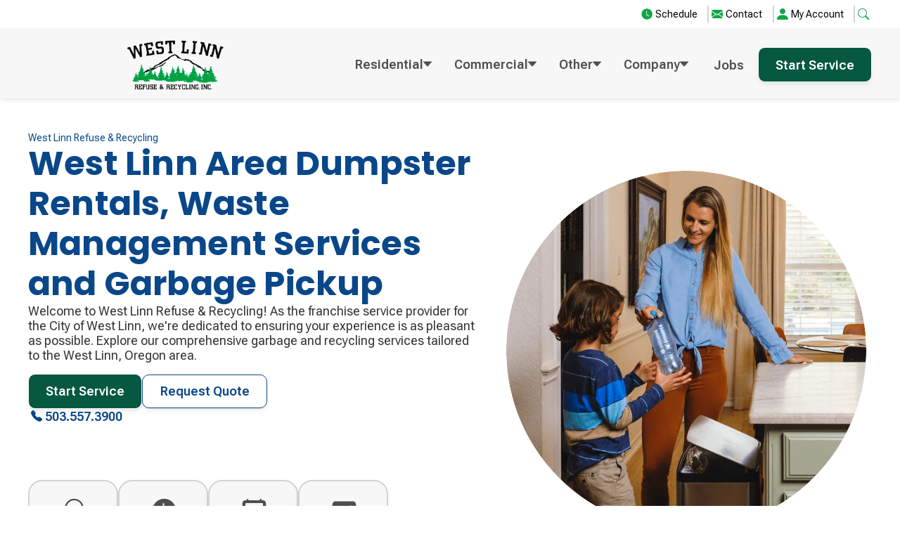

--- FILE ---
content_type: text/html
request_url: https://www.wlrr.com/
body_size: 36115
content:
<!DOCTYPE html><!-- Last Published: Thu Sep 25 2025 18:06:41 GMT+0000 (Coordinated Universal Time) --><html data-wf-domain="www.wlrr.com" data-wf-page="656f8044b2590c387306743f" data-wf-site="656f8044b2590c3873067440" lang="en"><head><meta charset="utf-8"/><title>Oregon Waste Management Services | West Linn Refuse &amp; Recycling</title><meta content="Explore our comprehensive garbage and recycling services tailored to the West Linn, Oregon area. We provide cleanup containers, secure shredding, and more." name="description"/><meta content="Oregon Waste Management Services | West Linn Refuse &amp; Recycling" property="og:title"/><meta content="Explore our comprehensive garbage and recycling services tailored to the West Linn, Oregon area. We provide cleanup containers, secure shredding, and more." property="og:description"/><meta content="Oregon Waste Management Services | West Linn Refuse &amp; Recycling" property="twitter:title"/><meta content="Explore our comprehensive garbage and recycling services tailored to the West Linn, Oregon area. We provide cleanup containers, secure shredding, and more." property="twitter:description"/><meta property="og:type" content="website"/><meta content="summary_large_image" name="twitter:card"/><meta content="width=device-width, initial-scale=1" name="viewport"/><link href="https://cdn.prod.website-files.com/656f8044b2590c3873067440/css/wlrr.shared.aa11e4c14.min.css" rel="stylesheet" type="text/css"/><script type="text/javascript">!function(o,c){var n=c.documentElement,t=" w-mod-";n.className+=t+"js",("ontouchstart"in o||o.DocumentTouch&&c instanceof DocumentTouch)&&(n.className+=t+"touch")}(window,document);</script><link href="https://cdn.prod.website-files.com/656f8044b2590c3873067440/656f8044b2590c3873067c4b_Hoodview%20Disposal%20favicon.png" rel="shortcut icon" type="image/x-icon"/><link href="https://cdn.prod.website-files.com/656f8044b2590c3873067440/656f80abc2c1d5213bceff28_West%20Linn%20Refuse%20_%20Recycling%20Webclip.png" rel="apple-touch-icon"/><link href="https://www.wlrr.com" rel="canonical"/></head><body><div class="page-wrapper"><div id="back-to-top" class="back-top-anchor"></div><div class="global-styles w-embed"><style>

/* Make text look crisper and more legible in all browsers */
body {
  -webkit-font-smoothing: antialiased;
  -moz-osx-font-smoothing: grayscale;
  font-smoothing: antialiased;
  text-rendering: optimizeLegibility;
}

/* Focus state style for keyboard navigation for the focusable elements */
*[tabindex]:focus-visible,
  input[type="file"]:focus-visible {
   outline: 0.125rem solid #4d65ff;
   outline-offset: 0.125rem;
}

/* Get rid of top margin on first element in any rich text element */
.w-richtext > :not(div):first-child, .w-richtext > div:first-child > :first-child {
  margin-top: 0 !important;
}

/* Get rid of bottom margin on last element in any rich text element */
.w-richtext>:last-child, .w-richtext ol li:last-child, .w-richtext ul li:last-child {
	margin-bottom: 0 !important;
}

/* Prevent all click and hover interaction with an element */
.pointer-events-off {
	pointer-events: none;
}

/* Enables all click and hover interaction with an element */
.pointer-events-on {
  pointer-events: auto;
}

/* Create a class of .div-square which maintains a 1:1 dimension of a div */
.div-square::after {
	content: "";
	display: block;
	padding-bottom: 100%;
}

/* Make sure containers never lose their center alignment */
.container-medium,.container-small, .container-large {
	margin-right: auto !important;
  margin-left: auto !important;
}

/* 
Make the following elements inherit typography styles from the parent and not have hardcoded values. 
Important: You will not be able to style for example "All Links" in Designer with this CSS applied.
Uncomment this CSS to use it in the project. Leave this message for future hand-off.
*/
/*
a,
.w-input,
.w-select,
.w-tab-link,
.w-nav-link,
.w-dropdown-btn,
.w-dropdown-toggle,
.w-dropdown-link {
  color: inherit;
  text-decoration: inherit;
  font-size: inherit;
}
*/

/* Apply "..." after 3 lines of text */
.text-style-3lines {
	display: -webkit-box;
	overflow: hidden;
	-webkit-line-clamp: 3;
	-webkit-box-orient: vertical;
}

/* Apply "..." after 2 lines of text */
.text-style-2lines {
	display: -webkit-box;
	overflow: hidden;
	-webkit-line-clamp: 2;
	-webkit-box-orient: vertical;
}

/* Adds inline flex display */
.display-inlineflex {
  display: inline-flex;
}

/* These classes are never overwritten */
.hide {
  display: none !important;
}

@media screen and (max-width: 991px) {
    .hide, .hide-tablet {
        display: none !important;
    }
}
  @media screen and (max-width: 767px) {
    .hide-mobile-landscape{
      display: none !important;
    }
}
  @media screen and (max-width: 479px) {
    .hide-mobile{
      display: none !important;
    }
}
 
.margin-0 {
  margin: 0rem !important;
}
  
.padding-0 {
  padding: 0rem !important;
}

.spacing-clean {
padding: 0rem !important;
margin: 0rem !important;
}

.margin-top {
  margin-right: 0rem !important;
  margin-bottom: 0rem !important;
  margin-left: 0rem !important;
}

.padding-top {
  padding-right: 0rem !important;
  padding-bottom: 0rem !important;
  padding-left: 0rem !important;
}
  
.margin-right {
  margin-top: 0rem !important;
  margin-bottom: 0rem !important;
  margin-left: 0rem !important;
}

.padding-right {
  padding-top: 0rem !important;
  padding-bottom: 0rem !important;
  padding-left: 0rem !important;
}

.margin-bottom {
  margin-top: 0rem !important;
  margin-right: 0rem !important;
  margin-left: 0rem !important;
}

.padding-bottom {
  padding-top: 0rem !important;
  padding-right: 0rem !important;
  padding-left: 0rem !important;
}

.margin-left {
  margin-top: 0rem !important;
  margin-right: 0rem !important;
  margin-bottom: 0rem !important;
}
  
.padding-left {
  padding-top: 0rem !important;
  padding-right: 0rem !important;
  padding-bottom: 0rem !important;
}
  
.margin-horizontal {
  margin-top: 0rem !important;
  margin-bottom: 0rem !important;
}

.padding-horizontal {
  padding-top: 0rem !important;
  padding-bottom: 0rem !important;
}

.margin-vertical {
  margin-right: 0rem !important;
  margin-left: 0rem !important;
}
  
.padding-vertical {
  padding-right: 0rem !important;
  padding-left: 0rem !important;
}

/*width*/
ds-navbar-vertical::-webkit-scrollbar {
width:7px;
}
/*track*/
ds-navbar-vertical::-webkit-scrollbar-track {
border-radius:8px;
}
/*thumb*/
ds-navbar-vertical::-webkit-scrollbar-thumb {
background:rgb(0, 111, 81);
}
/*thumb hover*/
ds-navbar-vertical::-webkit-scrollbar-thumb:hover {
border-radius:8px;
}
</style></div><div data-animation="default" class="sec_navbar w-nav" data-easing2="ease-out" data-easing="ease-in" data-collapse="medium" data-w-id="f06c2bfa-e543-3ea7-79cc-79422e5020c9" role="banner" data-no-scroll="1" data-duration="400"><div class="w-dyn-list"><div role="list" class="w-dyn-items"><div role="listitem" class="w-dyn-item"><div class="navbar_embeds-container"><div class="embed-chatbot w-embed w-script"><script defer>
    window.ymConfig={"bot":"x1671737217961","host":"https://r4.cloud.yellow.ai","payload":{}};(function () {var w=window,ic=w.YellowMessenger;if("function"===typeof ic)ic("reattach_activator"),ic("update",ymConfig);else{var d=document,i=function(){i.c(arguments)};function l(){var e=d.createElement("script");e.type="text/javascript",e.async=!0,e.src="https://cdn.yellowmessenger.com/plugin/widget-v2/latest/dist/main.min.js";var t=d.getElementsByTagName("script")[0];t.parentNode.insertBefore(e,t)}i.q=[],i.c=function(e){i.q.push(e)},w.YellowMessenger=i,w.attachEvent?w.attachEvent("onload",l):w.addEventListener("load",l,!1)}})();
</script></div><div class="embed-alert-banners w-embed w-script"><alert-banner-widget district-code="20211"></alert-banner-widget>
<script defer src="https://embed.wasteconnections.com/alert-banner-widget/js/appCache.js?v2"></script></div><div class="embed-google-tag-manger w-embed w-iframe w-script"><script>
    // Appends Google Tag Manager to Head
    const googleTagManagerScript = document.createElement('script');
    googleTagManagerScript.innerHTML = "(function(w,d,s,l,i){w[l]=w[l]||[];w[l].push({'gtm.start': new Date().getTime(),event:'gtm.js'});var f=d.getElementsByTagName(s)[0], j=d.createElement(s),dl=l!='dataLayer'?'&l='+l:'';j.async=true;j.src= 'https://www.googletagmanager.com/gtm.js?id='+i+dl;f.parentNode.insertBefore(j,f); })(window,document,'script','dataLayer','GTM-MNFKVCK');"
    document.head.appendChild(googleTagManagerScript);
</script>

<!-- Google Tag Manager (noscript) --> <noscript><iframe src="https://www.googletagmanager.com/ns.html?id=GTM-MNFKVCK" height="0" width="0" style="display:none;visibility:hidden"></iframe></noscript> <!-- End Google Tag Manager (noscript) --></div><div class="embed-localbusiness-sd w-embed w-script"><div id="localBusinessDistrctInfo" data-district-code="20211"></div>
<script defer src="https://assets.wasteconnections.com/WebSiteJs/loadUpDistrictInfo.js?v1"></script></div></div></div></div></div><div class="navbar-clients"><div class="padding-global"><div class="container-large"><div class="padding-section-navbar-clients"><div class="navbar-clients_components"><div class="navbar-clients_widgets-wrapper"><div></div></div><div class="navbar-clients_links"><a href="#" class="mega-menu_button-link is-green-hover on-navbar-mobile w-inline-block"><div class="icon-1x1-small is-green w-embed"><svg width="100%" height="100%" viewBox="0 0 24 24" fill="none" xmlns="http://www.w3.org/2000/svg">
<path d="M4 8C4 7.46957 4.21071 6.96086 4.58579 6.58579C4.96086 6.21071 5.46957 6 6 6H18C18.5304 6 19.0391 6.21071 19.4142 6.58579C19.7893 6.96086 20 7.46957 20 8V13H4V8ZM15.5 9C15.3674 9 15.2402 9.05268 15.1464 9.14645C15.0527 9.24022 15 9.36739 15 9.5V10.5C15 10.6326 15.0527 10.7598 15.1464 10.8536C15.2402 10.9473 15.3674 11 15.5 11H17.5C17.6326 11 17.7598 10.9473 17.8536 10.8536C17.9473 10.7598 18 10.6326 18 10.5V9.5C18 9.36739 17.9473 9.24022 17.8536 9.14645C17.7598 9.05268 17.6326 9 17.5 9H15.5ZM4 15V16C4 16.5304 4.21071 17.0391 4.58579 17.4142C4.96086 17.7893 5.46957 18 6 18H18C18.5304 18 19.0391 17.7893 19.4142 17.4142C19.7893 17.0391 20 16.5304 20 16V15H4Z" fill="currentColor"/>
</svg></div><div>Pay My Bill</div></a><a href="#" class="mega-menu_button-link is-green-hover on-navbar-mobile w-inline-block"><div class="icon-1x1-small is-green w-embed"><svg width="100%" height="100%" viewBox="0 0 25 24" fill="none" xmlns="http://www.w3.org/2000/svg">
<path d="M5.34277 4.57143C5.34277 4.41988 5.40298 4.27453 5.51014 4.16737C5.6173 4.0602 5.76265 4 5.9142 4H18.4856C18.6372 4 18.7825 4.0602 18.8897 4.16737C18.9969 4.27453 19.0571 4.41988 19.0571 4.57143C19.0571 4.72298 18.9969 4.86833 18.8897 4.97549C18.7825 5.08265 18.6372 5.14286 18.4856 5.14286H17.3428V6.28571C17.343 7.25604 17.0687 8.20663 16.5516 9.02768C16.0345 9.84874 15.2957 10.5068 14.4205 10.9257C14.0891 11.0846 13.9142 11.3566 13.9142 11.6V12.4C13.9142 12.6434 14.0902 12.9154 14.4205 13.0743C15.2957 13.4932 16.0345 14.1513 16.5516 14.9723C17.0687 15.7934 17.343 16.744 17.3428 17.7143V18.8571H18.4856C18.6372 18.8571 18.7825 18.9173 18.8897 19.0245C18.9969 19.1317 19.0571 19.277 19.0571 19.4286C19.0571 19.5801 18.9969 19.7255 18.8897 19.8326C18.7825 19.9398 18.6372 20 18.4856 20H5.9142C5.76265 20 5.6173 19.9398 5.51014 19.8326C5.40298 19.7255 5.34277 19.5801 5.34277 19.4286C5.34277 19.277 5.40298 19.1317 5.51014 19.0245C5.6173 18.9173 5.76265 18.8571 5.9142 18.8571H7.05706V17.7143C7.05682 16.744 7.3311 15.7934 7.8482 14.9723C8.3653 14.1513 9.10413 13.4932 9.97935 13.0743C10.3108 12.9154 10.4856 12.6434 10.4856 12.4V11.6C10.4856 11.3566 10.3096 11.0846 9.97935 10.9257C9.10413 10.5068 8.3653 9.84874 7.8482 9.02768C7.3311 8.20663 7.05682 7.25604 7.05706 6.28571V5.14286H5.9142C5.76265 5.14286 5.6173 5.08265 5.51014 4.97549C5.40298 4.86833 5.34277 4.72298 5.34277 4.57143ZM8.19992 5.14286V6.28571C8.19971 7.04048 8.41305 7.7799 8.81529 8.41855C9.21753 9.0572 9.79225 9.56901 10.4731 9.89486C11.0822 10.1874 11.6285 10.7989 11.6285 11.5989V12.4011C11.6285 12.4011 11.8342 12.5714 12.1999 12.5714C12.5656 12.5714 12.7713 12.4 12.7713 12.4V11.6C12.7713 10.7989 13.3176 10.1874 13.9268 9.89486C14.6076 9.56901 15.1823 9.0572 15.5845 8.41855C15.9868 7.7799 16.2001 7.04048 16.1999 6.28571V5.14286H8.19992Z" fill="currentColor"/>
</svg></div><div>Missed Pickup</div></a><a href="#" class="mega-menu_button-link is-green-hover on-navbar-mobile w-inline-block"><div class="icon-1x1-small is-green w-embed"><svg width="100%" height="100%" viewBox="0 0 25 24" fill="none" xmlns="http://www.w3.org/2000/svg">
<path d="M14.4501 8.94989L15.4416 12.915C14.6467 13.1096 13.5865 13.2365 12.4004 13.2365C11.2143 13.2365 10.1552 13.1096 9.35924 12.915L10.3508 8.94989C10.9802 9.03 11.6721 9.07474 12.4004 9.07474C13.1287 9.07474 13.8206 9.03 14.4501 8.94989ZM14.1952 7.93234L13.4097 4.78813C13.1475 3.73729 11.6534 3.73729 11.3912 4.78813L10.6057 7.93026C11.1519 7.99789 11.7574 8.0343 12.4004 8.0343C13.0434 8.0343 13.649 7.99685 14.1952 7.93234ZM18.769 16.8936C18.8785 16.9208 18.9762 16.9827 19.0474 17.0702C19.1186 17.1576 19.1594 17.2659 19.1638 17.3786C19.1681 17.4913 19.1357 17.6023 19.0714 17.695C19.0072 17.7877 18.9145 17.857 18.8075 17.8925L12.5648 19.9733C12.4581 20.0089 12.3428 20.0089 12.236 19.9733L5.99341 17.8925C5.88634 17.857 5.79369 17.7877 5.72943 17.695C5.66516 17.6023 5.63276 17.4913 5.6371 17.3786C5.64145 17.2659 5.6823 17.1576 5.75351 17.0702C5.82472 16.9827 5.92243 16.9208 6.03191 16.8936L8.5196 16.2715L9.10745 13.9232C10.0043 14.1438 11.1509 14.2759 12.4004 14.2759C13.65 14.2759 14.7966 14.1438 15.6934 13.9232L16.2813 16.2715L18.769 16.8936Z" fill="currentColor"/>
</svg></div><div>Broken Container</div></a><a href="/pickup-schedule" class="mega-menu_button-link is-green-hover w-inline-block"><div class="icon-1x1-small is-green w-embed"><svg width="100%" height="100%" viewBox="0 0 25 24" fill="none" xmlns="http://www.w3.org/2000/svg">
<path d="M20.5996 12C20.5996 14.1217 19.7568 16.1566 18.2565 17.6569C16.7562 19.1571 14.7213 20 12.5996 20C10.4779 20 8.44305 19.1571 6.94276 17.6569C5.44246 16.1566 4.59961 14.1217 4.59961 12C4.59961 9.87827 5.44246 7.84344 6.94276 6.34315C8.44305 4.84285 10.4779 4 12.5996 4C14.7213 4 16.7562 4.84285 18.2565 6.34315C19.7568 7.84344 20.5996 9.87827 20.5996 12ZM12.5996 7.5C12.5996 7.36739 12.5469 7.24021 12.4532 7.14645C12.3594 7.05268 12.2322 7 12.0996 7C11.967 7 11.8398 7.05268 11.7461 7.14645C11.6523 7.24021 11.5996 7.36739 11.5996 7.5V13C11.5996 13.0881 11.623 13.1747 11.6672 13.2509C11.7115 13.3271 11.7751 13.3903 11.8516 13.434L15.3516 15.434C15.4665 15.4961 15.6011 15.5108 15.7266 15.4749C15.8521 15.4391 15.9587 15.3556 16.0235 15.2422C16.0882 15.1288 16.1061 14.9946 16.0732 14.8683C16.0404 14.7419 15.9594 14.6334 15.8476 14.566L12.5996 12.71V7.5Z" fill="currentColor"/>
</svg></div><div>Schedule</div></a><a href="#" class="mega-menu_button-link is-green-hover on-navbar-mobile w-inline-block"><div class="icon-1x1-small is-green w-embed"><svg width="100%" height="100%" viewBox="0 0 25 24" fill="none" xmlns="http://www.w3.org/2000/svg">
<path d="M12.7994 5.06667C11.3849 5.06667 10.0284 5.62857 9.02818 6.62876C8.02798 7.62896 7.46608 8.98551 7.46608 10.4V11.4667H8.53275C8.81565 11.4667 9.08696 11.579 9.28699 11.7791C9.48703 11.9791 9.59941 12.2504 9.59941 12.5333V15.7333C9.59941 16.0162 9.48703 16.2875 9.28699 16.4876C9.08696 16.6876 8.81565 16.8 8.53275 16.8H7.46608C7.18318 16.8 6.91187 16.6876 6.71183 16.4876C6.51179 16.2875 6.39941 16.0162 6.39941 15.7333V10.4C6.39941 9.55954 6.56495 8.72731 6.88658 7.95083C7.20822 7.17434 7.67964 6.46881 8.27393 5.87452C8.86823 5.28022 9.57376 4.8088 10.3502 4.48717C11.1267 4.16554 11.959 4 12.7994 4C13.6399 4 14.4721 4.16554 15.2486 4.48717C16.0251 4.8088 16.7306 5.28022 17.3249 5.87452C17.9192 6.46881 18.3906 7.17434 18.7122 7.95083C19.0339 8.72731 19.1994 9.55954 19.1994 10.4V16.8C19.1994 17.5072 18.9185 18.1855 18.4184 18.6856C17.9183 19.1857 17.24 19.4667 16.5327 19.4667H14.2565C14.1629 19.6288 14.0282 19.7635 13.8661 19.8571C13.7039 19.9507 13.52 20 13.3327 20H12.2661C11.9832 20 11.7119 19.8876 11.5118 19.6876C11.3118 19.4875 11.1994 19.2162 11.1994 18.9333C11.1994 18.6504 11.3118 18.3791 11.5118 18.1791C11.7119 17.979 11.9832 17.8667 12.2661 17.8667H13.3327C13.52 17.8667 13.7039 17.916 13.8661 18.0096C14.0282 18.1032 14.1629 18.2379 14.2565 18.4H16.5327C16.9571 18.4 17.3641 18.2314 17.6641 17.9314C17.9642 17.6313 18.1327 17.2243 18.1327 16.8H17.0661C16.7832 16.8 16.5119 16.6876 16.3118 16.4876C16.1118 16.2875 15.9994 16.0162 15.9994 15.7333V12.5333C15.9994 12.2504 16.1118 11.9791 16.3118 11.7791C16.5119 11.579 16.7832 11.4667 17.0661 11.4667H18.1327V10.4C18.1327 9.69962 17.9948 9.00609 17.7268 8.35902C17.4587 7.71195 17.0659 7.12401 16.5707 6.62876C16.0754 6.13352 15.4875 5.74067 14.8404 5.47264C14.1933 5.20462 13.4998 5.06667 12.7994 5.06667Z" fill="currentColor"/>
</svg></div><div>Customer Service</div></a><a href="/contact-us" class="mega-menu_button-link is-green-hover w-inline-block"><div class="icon-1x1-small is-green w-embed"><svg width="100%" height="100%" viewBox="0 0 24 24" fill="none" xmlns="http://www.w3.org/2000/svg">
<path d="M4.05 7.61002C4.15082 7.17372 4.39866 6.78416 4.75292 6.50514C5.10719 6.22612 5.54688 6.07419 6 6.07422H18C18.4531 6.07419 18.8928 6.22612 19.2471 6.50514C19.6013 6.78416 19.8492 7.17372 19.95 7.61002L12 12.409L4.05 7.61002ZM4 8.73792V15.7542L9.803 12.2401L4 8.73792ZM10.761 12.8199L4.191 16.7972C4.35333 17.1352 4.60953 17.4208 4.92978 17.6207C5.25004 17.8205 5.62117 17.9264 6 17.9261H18C18.3788 17.9262 18.7498 17.82 19.0698 17.62C19.3899 17.42 19.6459 17.1343 19.808 16.7962L13.238 12.8189L12 13.5666L10.761 12.8189V12.8199ZM14.197 12.2411L20 15.7542V8.73792L14.197 12.2401V12.2411Z" fill="currentColor"/>
</svg></div><div>Contact</div></a><a href="/bill-pay" class="mega-menu_button-link is-green-hover w-inline-block"><div class="icon-1x1-small is-green w-embed"><svg width="100%" height="100%" viewBox="0 0 24 24" fill="none" xmlns="http://www.w3.org/2000/svg">
<path d="M5.33333 20C5.33333 20 4 20 4 18.6667C4 17.3333 5.33333 13.3333 12 13.3333C18.6667 13.3333 20 17.3333 20 18.6667C20 20 18.6667 20 18.6667 20H5.33333ZM12 12C13.0609 12 14.0783 11.5786 14.8284 10.8284C15.5786 10.0783 16 9.06087 16 8C16 6.93913 15.5786 5.92172 14.8284 5.17157C14.0783 4.42143 13.0609 4 12 4C10.9391 4 9.92172 4.42143 9.17157 5.17157C8.42143 5.92172 8 6.93913 8 8C8 9.06087 8.42143 10.0783 9.17157 10.8284C9.92172 11.5786 10.9391 12 12 12Z" fill="currentColor"/>
</svg></div><div>My Account</div></a><div data-hover="false" data-delay="0" class="mega-menu_button-link is-green-hover is-last-border w-dropdown"><div class="mega-menu_search-dropdown w-dropdown-toggle"><div aria-label="search" class="icon-1x1-small is-green w-embed"><svg width="100%" height="100%" viewBox="0 0 24 24" fill="none" xmlns="http://www.w3.org/2000/svg">
<path d="M15.7425 14.3432C16.7107 13.0218 17.1444 11.3834 16.9567 9.75589C16.769 8.12838 15.9739 6.63176 14.7303 5.56544C13.4867 4.49912 11.8864 3.94174 10.2495 4.00482C8.61265 4.0679 7.05997 4.74679 5.90209 5.90565C4.74422 7.06452 4.06655 8.6179 4.00465 10.255C3.94275 11.8922 4.50119 13.4923 5.56825 14.7353C6.63531 15.9783 8.13229 16.7725 9.7597 16.9591C11.3871 17.1456 13.0249 16.7107 14.3455 15.7414H14.3445C14.3745 15.7814 14.4065 15.8194 14.4425 15.8564L18.2924 19.7068C18.4799 19.8944 18.7342 19.9999 18.9995 20C19.2647 20.0001 19.5192 19.8948 19.7068 19.7073C19.8944 19.5197 19.9999 19.2653 20 19C20.0001 18.7348 19.8948 18.4803 19.7073 18.2926L15.8575 14.4422C15.8217 14.406 15.7833 14.3736 15.7425 14.3432ZM16.0004 10.4988C16.0004 11.2212 15.8582 11.9364 15.5818 12.6038C15.3054 13.2712 14.9003 13.8775 14.3896 14.3883C13.8789 14.8991 13.2726 15.3043 12.6053 15.5807C11.9381 15.8571 11.2229 15.9994 10.5007 15.9994C9.77841 15.9994 9.06324 15.8571 8.39597 15.5807C7.72871 15.3043 7.12242 14.8991 6.61171 14.3883C6.10101 13.8775 5.6959 13.2712 5.41951 12.6038C5.14312 11.9364 5.00086 11.2212 5.00086 10.4988C5.00086 9.03998 5.5803 7.64089 6.61171 6.60933C7.64312 5.57777 9.04202 4.99825 10.5007 4.99825C11.9593 4.99825 13.3582 5.57777 14.3896 6.60933C15.421 7.64089 16.0004 9.03998 16.0004 10.4988Z" fill="currentColor"/>
</svg></div></div><nav class="mega-menu_search-list w-dropdown-list"><form action="/search" class="mega-menu_search w-form"><input class="mega-menu_search-input w-input" autofocus="true" maxlength="256" name="query" placeholder="Start your search here..." type="search" id="search-2" required=""/><input type="submit" class="button is-nav-search--desktop w-button" value="Search"/></form></nav></div></div></div></div></div></div></div><div class="navbar-pages"><div class="padding-global"><div class="container-large"><div class="padding-section-navbar"><div class="navbar-pages_component"><a aria-label="home" href="/" aria-current="page" class="navbar-pages_logo-wrapper w-nav-brand w--current"><img src="https://cdn.prod.website-files.com/656f8044b2590c3873067440/656f82e838412b832af0a7a0_West%20Linn%20Refuse%20_%20Recycling%20logo.png" loading="lazy" alt="" class="navbar-pages_logo"/><img src="https://cdn.prod.website-files.com/656f8044b2590c3873067440/656f82e838412b832af0a7a0_West%20Linn%20Refuse%20_%20Recycling%20logo.png" loading="lazy" alt="" class="navbar-pages_logo-mobile"/></a><nav role="navigation" class="navbar-pages_menu w-nav-menu"><a href="/start-service" class="button on-navbar-mobile w-button">Start service</a><form action="/search" class="navbar-pages_search on-mobile w-form"><div class="navbar-pages_search-icon"><div class="icon-1x1-medium w-embed"><svg width="100%" height="100%" viewBox="0 0 24 24" fill="none" xmlns="http://www.w3.org/2000/svg">
<path d="M15.7425 14.3432C16.7107 13.0218 17.1444 11.3834 16.9567 9.75589C16.769 8.12838 15.9739 6.63176 14.7303 5.56544C13.4867 4.49912 11.8864 3.94174 10.2495 4.00482C8.61265 4.0679 7.05997 4.74679 5.90209 5.90565C4.74422 7.06452 4.06655 8.6179 4.00465 10.255C3.94275 11.8922 4.50119 13.4923 5.56825 14.7353C6.63531 15.9783 8.13229 16.7725 9.7597 16.9591C11.3871 17.1456 13.0249 16.7107 14.3455 15.7414H14.3445C14.3745 15.7814 14.4065 15.8194 14.4425 15.8564L18.2924 19.7068C18.4799 19.8944 18.7342 19.9999 18.9995 20C19.2647 20.0001 19.5192 19.8948 19.7068 19.7073C19.8944 19.5197 19.9999 19.2653 20 19C20.0001 18.7348 19.8948 18.4803 19.7073 18.2926L15.8575 14.4422C15.8217 14.406 15.7833 14.3736 15.7425 14.3432ZM16.0004 10.4988C16.0004 11.2212 15.8582 11.9364 15.5818 12.6038C15.3054 13.2712 14.9003 13.8775 14.3896 14.3883C13.8789 14.8991 13.2726 15.3043 12.6053 15.5807C11.9381 15.8571 11.2229 15.9994 10.5007 15.9994C9.77841 15.9994 9.06324 15.8571 8.39597 15.5807C7.72871 15.3043 7.12242 14.8991 6.61171 14.3883C6.10101 13.8775 5.6959 13.2712 5.41951 12.6038C5.14312 11.9364 5.00086 11.2212 5.00086 10.4988C5.00086 9.03998 5.5803 7.64089 6.61171 6.60933C7.64312 5.57777 9.04202 4.99825 10.5007 4.99825C11.9593 4.99825 13.3582 5.57777 14.3896 6.60933C15.421 7.64089 16.0004 9.03998 16.0004 10.4988Z" fill="currentColor"/>
</svg></div></div><input class="navbar-pages_input-field w-input" maxlength="256" name="query" placeholder="Search" type="search" id="search" required=""/><input type="submit" class="button is-nav-search w-button" value="Search"/></form><div class="navbar-pages_menu-list"><div data-hover="true" data-delay="0" class="navbar-pages_dropdown w-dropdown"><div class="navbar-pages_dropdown-toggle is-open-blue w-dropdown-toggle"><div class="body-text-semibold">Residential</div><div class="navbar-pages_dropdown-icon w-embed"><svg width="100%" height="100%" viewBox="0 0 11 8" fill="none" xmlns="http://www.w3.org/2000/svg">
<path d="M10.8531 1.62117L5.88717 7.12578C5.68517 7.36145 5.31483 7.36145 5.11282 7.12578L0.146888 1.62117C-0.172952 1.26766 0.0627195 0.695312 0.534063 0.695312H10.4659C10.9373 0.695312 11.173 1.26766 10.8531 1.62117Z" fill="currentColor"/>
</svg></div></div><nav class="navbar-pages_dropdown-list w-dropdown-list"><div class="container-large"><div class="navbar-pages_mega-menu"><div id="w-node-_7f849e55-00de-ac88-7afa-5d99a8573b39-2e5020c9" class="mega-menu_left-content"><div class="mega-menu_group"><div data-hover="false" data-delay="0" class="mega-menu_group-dropdown is-green w-dropdown"><div class="mega-menu_dropdown-toggle no-border-top w-dropdown-toggle"><div class="text-block-9">Services for Home</div><div class="mega-menu_dropdown-icon w-embed"><svg width="100%" height="100%" viewBox="0 0 12 12" fill="none" xmlns="http://www.w3.org/2000/svg">
<path d="M11.7 5.3L6.7 0.3C6.3 -0.1 5.7 -0.1 5.3 0.3C4.9 0.7 4.9 1.3 5.3 1.7L8.6 5L1 5C0.4 5 0 5.4 0 6C0 6.6 0.4 7 1 7L8.6 7L5.3 10.3C4.9 10.7 4.9 11.3 5.3 11.7C5.7 12.1 6.3 12.1 6.7 11.7L11.7 6.7C12.1 6.4 12.1 5.7 11.7 5.3Z" fill="currentColor"/>
</svg></div></div><nav class="mega-menu_dropdown-list w-dropdown-list"><div class="w-dyn-list"><div role="list" class="w-dyn-items"><div role="listitem" class="mega-menu_grid-3columns w-dyn-item"><a href="/services/residential/residential-garbage-pickup" class="mega-menu_item is-blue-hover w-inline-block"><div class="mega-menu_item-body"><div class="mega-menu_icon-wrapper"><img src="https://cdn.prod.website-files.com/656f8044b2590c3873067440/656f8044b2590c3873067bf1_icon_2d-residential-dumpster-main1dark.svg" loading="lazy" alt="" class="mega-menu_icon"/></div><div class="mega-menu_link-tittle-wrapper"><div class="small-body-text-semibold">Garbage Pickup</div><div class="mega-menu_item-text">Curbside trash pickup service</div></div></div></a><a href="/services/residential/bulk-pick-up" class="mega-menu_item is-blue-hover w-inline-block w-condition-invisible"><div class="mega-menu_item-body"><div class="mega-menu_icon-wrapper"><img src="https://cdn.prod.website-files.com/656f8044b2590c3873067440/656f8044b2590c3873067bdf_icon_2d-bulk-pickup-main1dark.svg" loading="lazy" width="35" height="35" alt="" class="mega-menu_icon"/></div><div class="mega-menu_link-tittle-wrapper"><div class="small-body-text-semibold">Bulk Pick Up</div><div class="mega-menu_item-text">Furniture, home appliances, etc.</div></div></div></a><a href="/services/residential/residential-yard-waste" class="mega-menu_item is-blue-hover w-inline-block"><div class="mega-menu_item-body"><div class="mega-menu_icon-wrapper"><img src="https://cdn.prod.website-files.com/656f8044b2590c3873067440/656f8044b2590c3873067bca_icon_2d-yard-waste-main1dark.svg" loading="lazy" width="35" height="35" alt="" class="mega-menu_icon"/></div><div class="mega-menu_link-tittle-wrapper"><div class="small-body-text-semibold">Yard Waste</div><div class="mega-menu_item-text">Eco-friendly yard disposal</div></div></div></a><a href="/services/residential/residential-recycling" class="mega-menu_item is-blue-hover w-inline-block"><div class="mega-menu_item-body"><div class="mega-menu_icon-wrapper"><img src="https://cdn.prod.website-files.com/656f8044b2590c3873067440/656f8044b2590c3873067be2_icon_2d-residential-recycling-dumpster-main1dark.svg" loading="lazy" width="35" height="35" alt="" class="mega-menu_icon"/></div><div class="mega-menu_link-tittle-wrapper"><div class="small-body-text-semibold">Recycling</div><div class="mega-menu_item-text">Home recycling services</div></div></div></a><a href="/services/residential/residential-roll-off" class="mega-menu_item is-blue-hover w-inline-block w-condition-invisible"><div class="mega-menu_item-body"><div class="mega-menu_icon-wrapper"><img src="https://cdn.prod.website-files.com/656f8044b2590c3873067440/656f8044b2590c3873067bfe_icon_2d-roll-off-dumpster-main1dark.svg" loading="lazy" width="35" height="35" alt="" class="mega-menu_icon"/></div><div class="mega-menu_link-tittle-wrapper"><div class="small-body-text-semibold">Temporary Dumpster Rental</div><div class="mega-menu_item-text">Remodels and construction</div></div></div></a><a href="/services/residential/recycle-plus" class="mega-menu_item is-blue-hover w-inline-block"><div class="mega-menu_item-body"><div class="mega-menu_icon-wrapper"><img src="https://cdn.prod.website-files.com/656f8044b2590c3873067440/656f8044b2590c3873067872_icon_3d-recycling-black.svg" loading="lazy" width="35" height="35" alt="" class="mega-menu_icon"/></div><div class="mega-menu_link-tittle-wrapper"><div class="small-body-text-semibold">Recycle +</div><div class="mega-menu_item-text">Recycle even more with Recycle+</div></div></div></a></div></div></div><div class="mega-menu_spacing"></div></nav></div></div><div class="mega-menu_grid-buttons"><div id="w-node-_733be19f-7765-055d-85a2-8ff20fbcba26-2e5020c9" class="w-dyn-list"><div role="list" class="w-dyn-items"><div role="listitem" class="w-dyn-item"><div class="mega-menu_group"><div data-hover="false" data-delay="0" class="mega-menu_group-dropdown w-dropdown"><div class="mega-menu_dropdown-toggle w-dropdown-toggle"><div class="text-block-10">Sustainability</div><div class="mega-menu_dropdown-icon w-embed"><svg width="100%" height="100%" viewBox="0 0 12 12" fill="none" xmlns="http://www.w3.org/2000/svg">
<path d="M11.7 5.3L6.7 0.3C6.3 -0.1 5.7 -0.1 5.3 0.3C4.9 0.7 4.9 1.3 5.3 1.7L8.6 5L1 5C0.4 5 0 5.4 0 6C0 6.6 0.4 7 1 7L8.6 7L5.3 10.3C4.9 10.7 4.9 11.3 5.3 11.7C5.7 12.1 6.3 12.1 6.7 11.7L11.7 6.7C12.1 6.4 12.1 5.7 11.7 5.3Z" fill="currentColor"/>
</svg></div></div><nav class="mega-menu_dropdown-list w-dropdown-list"><div class="mega-menu_row"><a href="/disposal-recycle-guide" class="mega-menu_item is-blue-hover w-inline-block"><div class="mega-menu_item-body"><div class="mega-menu_icon-wrapper"><img src="https://cdn.prod.website-files.com/656f8044b2590c3873067440/656f8044b2590c3873067bc8_icon_recycling-main1dark.svg" loading="lazy" width="35" height="35" alt="" class="mega-menu_icon"/></div><div class="mega-menu_link-tittle-wrapper"><div class="small-body-text-semibold">Recycling Guide</div><div class="mega-menu_item-text">Sort and Recycle Tips</div></div></div></a><a href="/dumpster-sizes" class="mega-menu_item is-blue-hover w-inline-block"><div class="mega-menu_item-body"><div class="mega-menu_icon-wrapper"><img src="https://cdn.prod.website-files.com/656f8044b2590c3873067440/656f8044b2590c3873067bd4_icon_size-dumpster-sizes-main1dark.svg" loading="lazy" width="35" height="35" alt="" class="mega-menu_icon"/></div><div class="mega-menu_link-tittle-wrapper"><div class="small-body-text-semibold">Dumpster Sizes</div><div class="mega-menu_item-text">Containers</div></div></div></a></div><div class="mega-menu_spacing"></div></nav></div></div></div></div></div></div><div class="mega-menu_grid-buttons"><div id="w-node-cabda7e2-f939-81dc-c08c-24590f1756c7-2e5020c9" class="w-dyn-list"><div role="list" class="w-dyn-items"><div role="listitem" class="w-dyn-item"><div class="mega-menu_group"></div></div></div></div></div><div class="mega-menu_group is-client-menu"><div class="mega-menu_tittle is-green aligment-control"><a href="/services" class="button is-navbar-link has-green-color w-inline-block"><div class="icon-1x1-small inside-button w-embed"><svg width="100%" height="100%" viewBox="0 0 12 12" fill="none" xmlns="http://www.w3.org/2000/svg">
<path d="M11.7 5.3L6.7 0.3C6.3 -0.1 5.7 -0.1 5.3 0.3C4.9 0.7 4.9 1.3 5.3 1.7L8.6 5L1 5C0.4 5 0 5.4 0 6C0 6.6 0.4 7 1 7L8.6 7L5.3 10.3C4.9 10.7 4.9 11.3 5.3 11.7C5.7 12.1 6.3 12.1 6.7 11.7L11.7 6.7C12.1 6.4 12.1 5.7 11.7 5.3Z" fill="currentColor"/>
</svg></div><div>See all services</div></a></div><div class="mega-menu_divider"></div><div class="mega-menu_bottom-links"><a href="/bill-pay" class="mega-menu_button-link is-blue-hover spacing-is-bigger-megamenu w-inline-block"><div class="icon-1x1-small is-blue w-embed"><svg width="100%" height="100%" viewBox="0 0 24 24" fill="none" xmlns="http://www.w3.org/2000/svg">
<path d="M4 8C4 7.46957 4.21071 6.96086 4.58579 6.58579C4.96086 6.21071 5.46957 6 6 6H18C18.5304 6 19.0391 6.21071 19.4142 6.58579C19.7893 6.96086 20 7.46957 20 8V13H4V8ZM15.5 9C15.3674 9 15.2402 9.05268 15.1464 9.14645C15.0527 9.24022 15 9.36739 15 9.5V10.5C15 10.6326 15.0527 10.7598 15.1464 10.8536C15.2402 10.9473 15.3674 11 15.5 11H17.5C17.6326 11 17.7598 10.9473 17.8536 10.8536C17.9473 10.7598 18 10.6326 18 10.5V9.5C18 9.36739 17.9473 9.24022 17.8536 9.14645C17.7598 9.05268 17.6326 9 17.5 9H15.5ZM4 15V16C4 16.5304 4.21071 17.0391 4.58579 17.4142C4.96086 17.7893 5.46957 18 6 18H18C18.5304 18 19.0391 17.7893 19.4142 17.4142C19.7893 17.0391 20 16.5304 20 16V15H4Z" fill="currentColor"/>
</svg></div><div>Pay My Bill</div></a><a href="/customer-service-missed-pick-up" class="mega-menu_button-link is-blue-hover spacing-is-bigger-megamenu w-inline-block"><div class="icon-1x1-small is-blue w-embed"><svg width="100%" height="100%" viewBox="0 0 25 24" fill="none" xmlns="http://www.w3.org/2000/svg">
<path d="M5.34277 4.57143C5.34277 4.41988 5.40298 4.27453 5.51014 4.16737C5.6173 4.0602 5.76265 4 5.9142 4H18.4856C18.6372 4 18.7825 4.0602 18.8897 4.16737C18.9969 4.27453 19.0571 4.41988 19.0571 4.57143C19.0571 4.72298 18.9969 4.86833 18.8897 4.97549C18.7825 5.08265 18.6372 5.14286 18.4856 5.14286H17.3428V6.28571C17.343 7.25604 17.0687 8.20663 16.5516 9.02768C16.0345 9.84874 15.2957 10.5068 14.4205 10.9257C14.0891 11.0846 13.9142 11.3566 13.9142 11.6V12.4C13.9142 12.6434 14.0902 12.9154 14.4205 13.0743C15.2957 13.4932 16.0345 14.1513 16.5516 14.9723C17.0687 15.7934 17.343 16.744 17.3428 17.7143V18.8571H18.4856C18.6372 18.8571 18.7825 18.9173 18.8897 19.0245C18.9969 19.1317 19.0571 19.277 19.0571 19.4286C19.0571 19.5801 18.9969 19.7255 18.8897 19.8326C18.7825 19.9398 18.6372 20 18.4856 20H5.9142C5.76265 20 5.6173 19.9398 5.51014 19.8326C5.40298 19.7255 5.34277 19.5801 5.34277 19.4286C5.34277 19.277 5.40298 19.1317 5.51014 19.0245C5.6173 18.9173 5.76265 18.8571 5.9142 18.8571H7.05706V17.7143C7.05682 16.744 7.3311 15.7934 7.8482 14.9723C8.3653 14.1513 9.10413 13.4932 9.97935 13.0743C10.3108 12.9154 10.4856 12.6434 10.4856 12.4V11.6C10.4856 11.3566 10.3096 11.0846 9.97935 10.9257C9.10413 10.5068 8.3653 9.84874 7.8482 9.02768C7.3311 8.20663 7.05682 7.25604 7.05706 6.28571V5.14286H5.9142C5.76265 5.14286 5.6173 5.08265 5.51014 4.97549C5.40298 4.86833 5.34277 4.72298 5.34277 4.57143ZM8.19992 5.14286V6.28571C8.19971 7.04048 8.41305 7.7799 8.81529 8.41855C9.21753 9.0572 9.79225 9.56901 10.4731 9.89486C11.0822 10.1874 11.6285 10.7989 11.6285 11.5989V12.4011C11.6285 12.4011 11.8342 12.5714 12.1999 12.5714C12.5656 12.5714 12.7713 12.4 12.7713 12.4V11.6C12.7713 10.7989 13.3176 10.1874 13.9268 9.89486C14.6076 9.56901 15.1823 9.0572 15.5845 8.41855C15.9868 7.7799 16.2001 7.04048 16.1999 6.28571V5.14286H8.19992Z" fill="currentColor"/>
</svg></div><div>Missed Pickup</div></a><a href="/customer-service-broken-container" class="mega-menu_button-link is-blue-hover spacing-is-bigger-megamenu w-inline-block"><div class="icon-1x1-small is-blue w-embed"><svg width="100%" height="100%" viewBox="0 0 25 24" fill="none" xmlns="http://www.w3.org/2000/svg">
<path d="M14.4501 8.94989L15.4416 12.915C14.6467 13.1096 13.5865 13.2365 12.4004 13.2365C11.2143 13.2365 10.1552 13.1096 9.35924 12.915L10.3508 8.94989C10.9802 9.03 11.6721 9.07474 12.4004 9.07474C13.1287 9.07474 13.8206 9.03 14.4501 8.94989ZM14.1952 7.93234L13.4097 4.78813C13.1475 3.73729 11.6534 3.73729 11.3912 4.78813L10.6057 7.93026C11.1519 7.99789 11.7574 8.0343 12.4004 8.0343C13.0434 8.0343 13.649 7.99685 14.1952 7.93234ZM18.769 16.8936C18.8785 16.9208 18.9762 16.9827 19.0474 17.0702C19.1186 17.1576 19.1594 17.2659 19.1638 17.3786C19.1681 17.4913 19.1357 17.6023 19.0714 17.695C19.0072 17.7877 18.9145 17.857 18.8075 17.8925L12.5648 19.9733C12.4581 20.0089 12.3428 20.0089 12.236 19.9733L5.99341 17.8925C5.88634 17.857 5.79369 17.7877 5.72943 17.695C5.66516 17.6023 5.63276 17.4913 5.6371 17.3786C5.64145 17.2659 5.6823 17.1576 5.75351 17.0702C5.82472 16.9827 5.92243 16.9208 6.03191 16.8936L8.5196 16.2715L9.10745 13.9232C10.0043 14.1438 11.1509 14.2759 12.4004 14.2759C13.65 14.2759 14.7966 14.1438 15.6934 13.9232L16.2813 16.2715L18.769 16.8936Z" fill="currentColor"/>
</svg></div><div>Broken Container</div></a><a href="/pickup-schedule" class="mega-menu_button-link is-blue-hover spacing-is-bigger-megamenu w-inline-block"><div class="icon-1x1-small is-blue w-embed"><svg width="100%" height="100%" viewBox="0 0 25 24" fill="none" xmlns="http://www.w3.org/2000/svg">
<path d="M20.5996 12C20.5996 14.1217 19.7568 16.1566 18.2565 17.6569C16.7562 19.1571 14.7213 20 12.5996 20C10.4779 20 8.44305 19.1571 6.94276 17.6569C5.44246 16.1566 4.59961 14.1217 4.59961 12C4.59961 9.87827 5.44246 7.84344 6.94276 6.34315C8.44305 4.84285 10.4779 4 12.5996 4C14.7213 4 16.7562 4.84285 18.2565 6.34315C19.7568 7.84344 20.5996 9.87827 20.5996 12ZM12.5996 7.5C12.5996 7.36739 12.5469 7.24021 12.4532 7.14645C12.3594 7.05268 12.2322 7 12.0996 7C11.967 7 11.8398 7.05268 11.7461 7.14645C11.6523 7.24021 11.5996 7.36739 11.5996 7.5V13C11.5996 13.0881 11.623 13.1747 11.6672 13.2509C11.7115 13.3271 11.7751 13.3903 11.8516 13.434L15.3516 15.434C15.4665 15.4961 15.6011 15.5108 15.7266 15.4749C15.8521 15.4391 15.9587 15.3556 16.0235 15.2422C16.0882 15.1288 16.1061 14.9946 16.0732 14.8683C16.0404 14.7419 15.9594 14.6334 15.8476 14.566L12.5996 12.71V7.5Z" fill="currentColor"/>
</svg></div><div>Schedule</div></a><a href="/contact-us" class="mega-menu_button-link is-blue-hover spacing-is-bigger-megamenu w-inline-block"><div class="icon-1x1-small is-blue w-embed"><svg width="100%" height="100%" viewBox="0 0 25 24" fill="none" xmlns="http://www.w3.org/2000/svg">
<path d="M12.7994 5.06667C11.3849 5.06667 10.0284 5.62857 9.02818 6.62876C8.02798 7.62896 7.46608 8.98551 7.46608 10.4V11.4667H8.53275C8.81565 11.4667 9.08696 11.579 9.28699 11.7791C9.48703 11.9791 9.59941 12.2504 9.59941 12.5333V15.7333C9.59941 16.0162 9.48703 16.2875 9.28699 16.4876C9.08696 16.6876 8.81565 16.8 8.53275 16.8H7.46608C7.18318 16.8 6.91187 16.6876 6.71183 16.4876C6.51179 16.2875 6.39941 16.0162 6.39941 15.7333V10.4C6.39941 9.55954 6.56495 8.72731 6.88658 7.95083C7.20822 7.17434 7.67964 6.46881 8.27393 5.87452C8.86823 5.28022 9.57376 4.8088 10.3502 4.48717C11.1267 4.16554 11.959 4 12.7994 4C13.6399 4 14.4721 4.16554 15.2486 4.48717C16.0251 4.8088 16.7306 5.28022 17.3249 5.87452C17.9192 6.46881 18.3906 7.17434 18.7122 7.95083C19.0339 8.72731 19.1994 9.55954 19.1994 10.4V16.8C19.1994 17.5072 18.9185 18.1855 18.4184 18.6856C17.9183 19.1857 17.24 19.4667 16.5327 19.4667H14.2565C14.1629 19.6288 14.0282 19.7635 13.8661 19.8571C13.7039 19.9507 13.52 20 13.3327 20H12.2661C11.9832 20 11.7119 19.8876 11.5118 19.6876C11.3118 19.4875 11.1994 19.2162 11.1994 18.9333C11.1994 18.6504 11.3118 18.3791 11.5118 18.1791C11.7119 17.979 11.9832 17.8667 12.2661 17.8667H13.3327C13.52 17.8667 13.7039 17.916 13.8661 18.0096C14.0282 18.1032 14.1629 18.2379 14.2565 18.4H16.5327C16.9571 18.4 17.3641 18.2314 17.6641 17.9314C17.9642 17.6313 18.1327 17.2243 18.1327 16.8H17.0661C16.7832 16.8 16.5119 16.6876 16.3118 16.4876C16.1118 16.2875 15.9994 16.0162 15.9994 15.7333V12.5333C15.9994 12.2504 16.1118 11.9791 16.3118 11.7791C16.5119 11.579 16.7832 11.4667 17.0661 11.4667H18.1327V10.4C18.1327 9.69962 17.9948 9.00609 17.7268 8.35902C17.4587 7.71195 17.0659 7.12401 16.5707 6.62876C16.0754 6.13352 15.4875 5.74067 14.8404 5.47264C14.1933 5.20462 13.4998 5.06667 12.7994 5.06667Z" fill="currentColor"/>
</svg></div><div>Customer Service</div></a><a href="/contact-us" class="mega-menu_button-link is-blue-hover is-last-border w-inline-block"><div class="icon-1x1-small is-blue w-embed"><svg width="100%" height="100%" viewBox="0 0 24 24" fill="none" xmlns="http://www.w3.org/2000/svg">
<path d="M4.05 7.61002C4.15082 7.17372 4.39866 6.78416 4.75292 6.50514C5.10719 6.22612 5.54688 6.07419 6 6.07422H18C18.4531 6.07419 18.8928 6.22612 19.2471 6.50514C19.6013 6.78416 19.8492 7.17372 19.95 7.61002L12 12.409L4.05 7.61002ZM4 8.73792V15.7542L9.803 12.2401L4 8.73792ZM10.761 12.8199L4.191 16.7972C4.35333 17.1352 4.60953 17.4208 4.92978 17.6207C5.25004 17.8205 5.62117 17.9264 6 17.9261H18C18.3788 17.9262 18.7498 17.82 19.0698 17.62C19.3899 17.42 19.6459 17.1343 19.808 16.7962L13.238 12.8189L12 13.5666L10.761 12.8189V12.8199ZM14.197 12.2411L20 15.7542V8.73792L14.197 12.2401V12.2411Z" fill="currentColor"/>
</svg></div><div>Contact</div></a></div></div></div><div id="w-node-_3ad69748-20a1-ede8-cd45-dfdc787abfbb-2e5020c9" class="mega-menu_right-content is-blue"><div class="mega-menu-left-content-body"><div class="mega-menu_image-wrapper"><img src="https://cdn.prod.website-files.com/656f8044b2590c3873067440/656f8044b2590c3873067ba0_Residential%20garbage%20pickup%20service.jpg" loading="lazy" sizes="100vw" height="267" alt="" srcset="https://cdn.prod.website-files.com/656f8044b2590c3873067440/656f8044b2590c3873067ba0_Residential%2520garbage%2520pickup%2520service-p-500.jpg 500w, https://cdn.prod.website-files.com/656f8044b2590c3873067440/656f8044b2590c3873067ba0_Residential%20garbage%20pickup%20service.jpg 504w" class="mega-menu_image"/></div><div class="text-rich-text w-richtext"><p><strong class="bold-text-2">Residential Garbage Pickup</strong></p><p>Our basic garbage collection service includes weekly pick-up of your trash, and we also offer recycling and yard waste services in some areas.</p></div></div><div class="button-group"><a href="/services/residential/residential-garbage-pickup" class="button is-secondary-small w-button">Residential Garbage Pickup</a></div></div></div></div></nav></div><div data-hover="true" data-delay="0" class="navbar-pages_dropdown w-dropdown"><div class="navbar-pages_dropdown-toggle is-open-blue w-dropdown-toggle"><div class="body-text-semibold">Commercial</div><div class="navbar-pages_dropdown-icon w-embed"><svg width="100%" height="100%" viewBox="0 0 11 8" fill="none" xmlns="http://www.w3.org/2000/svg">
<path d="M10.8531 1.62117L5.88717 7.12578C5.68517 7.36145 5.31483 7.36145 5.11282 7.12578L0.146888 1.62117C-0.172952 1.26766 0.0627195 0.695312 0.534063 0.695312H10.4659C10.9373 0.695312 11.173 1.26766 10.8531 1.62117Z" fill="currentColor"/>
</svg></div></div><nav class="navbar-pages_dropdown-list w-dropdown-list"><div class="container-large"><div class="navbar-pages_mega-menu"><div id="w-node-_38938760-e301-8b69-eaa7-f89c45abf278-2e5020c9" class="mega-menu_left-content"><div class="mega-menu_group"><div class="w-dyn-list"><div role="list" class="w-dyn-items"><div role="listitem" class="w-dyn-item"><div data-hover="false" data-delay="0" class="mega-menu_group-dropdown w-dropdown"><div class="mega-menu_dropdown-toggle is-blue no-border-top w-dropdown-toggle"><div>Services for Business</div><div class="mega-menu_dropdown-icon w-embed"><svg width="100%" height="100%" viewBox="0 0 12 12" fill="none" xmlns="http://www.w3.org/2000/svg">
<path d="M11.7 5.3L6.7 0.3C6.3 -0.1 5.7 -0.1 5.3 0.3C4.9 0.7 4.9 1.3 5.3 1.7L8.6 5L1 5C0.4 5 0 5.4 0 6C0 6.6 0.4 7 1 7L8.6 7L5.3 10.3C4.9 10.7 4.9 11.3 5.3 11.7C5.7 12.1 6.3 12.1 6.7 11.7L11.7 6.7C12.1 6.4 12.1 5.7 11.7 5.3Z" fill="currentColor"/>
</svg></div></div><nav class="mega-menu_dropdown-list w-dropdown-list"><div class="mega-menu_grid-3columns"><a href="/services/commercial/commercial-waste-collection" class="mega-menu_item is-blue-hover w-inline-block"><div class="mega-menu_item-body"><div class="mega-menu_icon-wrapper"><img width="35" height="35" alt="" src="https://cdn.prod.website-files.com/656f8044b2590c3873067440/656f8044b2590c3873067be5_icon_2d-commercial-dumpster-main1dark.svg" loading="lazy" class="mega-menu_icon"/></div><div class="mega-menu_link-tittle-wrapper"><div class="small-body-text-semibold">Waste Collection</div><div class="mega-menu_item-text">Commercial waste management</div></div></div></a><a href="/services/residential/residential-roll-off" class="mega-menu_item is-blue-hover w-inline-block w-condition-invisible"><div class="mega-menu_item-body"><div class="mega-menu_icon-wrapper"><img width="35" height="35" alt="" src="https://cdn.prod.website-files.com/656f8044b2590c3873067440/656f8044b2590c3873067bfe_icon_2d-roll-off-dumpster-main1dark.svg" loading="lazy" class="mega-menu_icon"/></div><div class="mega-menu_link-tittle-wrapper"><div class="small-body-text-semibold">Roll Off Dumpster Rental</div><div class="mega-menu_item-text">Temporary and permanent</div></div></div></a><a href="/services/commercial/compactors" class="mega-menu_item is-blue-hover w-inline-block w-condition-invisible"><div class="mega-menu_item-body"><div class="mega-menu_icon-wrapper"><img width="35" height="35" alt="" src="https://cdn.prod.website-files.com/656f8044b2590c3873067440/656f8044b2590c3873067bdb_icon_2d-compactor-main1dark.svg" loading="lazy" class="mega-menu_icon"/></div><div class="mega-menu_link-tittle-wrapper"><div class="small-body-text-semibold">Compactors</div><div class="mega-menu_item-text">Effective waste disposal</div></div></div></a><a href="/services/commercial/commercial-recycling" class="mega-menu_item is-blue-hover w-inline-block"><div class="mega-menu_item-body"><div class="mega-menu_icon-wrapper"><img width="35" height="35" alt="" src="https://cdn.prod.website-files.com/656f8044b2590c3873067440/656f8044b2590c3873067bd5_icon_2d-commercial-dumpster-main1dark-1.svg" loading="lazy" class="mega-menu_icon"/></div><div class="mega-menu_link-tittle-wrapper"><div class="small-body-text-semibold">Commercial Recycling</div><div class="mega-menu_item-text">Recycling solutions</div></div></div></a><a href="/services/residential/recycle-plus" class="mega-menu_item is-blue-hover w-inline-block w-condition-invisible"><div class="mega-menu_item-body"><div class="mega-menu_icon-wrapper"><img width="35" height="35" alt="" src="https://cdn.prod.website-files.com/656f8044b2590c3873067440/656f8044b2590c3873067c02_icon_2d-portable-toilets-main1dark.svg" loading="lazy" class="mega-menu_icon"/></div><div class="mega-menu_link-tittle-wrapper"><div class="small-body-text-semibold">Portable Toilets</div><div class="mega-menu_item-text">Event restroom rentals</div></div></div></a><a href="/services/commercial/intermodal-containers" class="mega-menu_item is-blue-hover w-inline-block w-condition-invisible"><div class="mega-menu_item-body"><div class="mega-menu_icon-wrapper"><img width="35" height="35" alt="" src="https://cdn.prod.website-files.com/656f8044b2590c3873067440/656f8044b2590c3873067c38_icon_intermodal-container-services-main1dark.svg" loading="lazy" class="mega-menu_icon"/></div><div class="mega-menu_link-tittle-wrapper"><div class="small-body-text-semibold">Intermodal Containers</div><div class="mega-menu_item-text">Freight storage solutions</div></div></div></a><a href="/services/commercial/commercial-organic-food-waste" class="mega-menu_item is-blue-hover w-inline-block"><div class="mega-menu_item-body"><div class="mega-menu_icon-wrapper"><img width="35" height="35" alt="" src="https://cdn.prod.website-files.com/656f8044b2590c3873067440/656f8044b2590c3873067be6_icon_2d-food-organic-waste-main1dark.svg" loading="lazy" class="mega-menu_icon"/></div><div class="mega-menu_link-tittle-wrapper"><div class="small-body-text-semibold">Food Waste</div><div class="mega-menu_item-text">Composting and reuse of green</div></div></div></a><a href="/dumpster-sizes" class="mega-menu_item is-blue-hover w-inline-block"><div class="mega-menu_item-body"><div class="mega-menu_icon-wrapper"><img width="35" height="35" alt="" src="https://cdn.prod.website-files.com/656f8044b2590c3873067440/656f8044b2590c3873067bd4_icon_size-dumpster-sizes-main1dark.svg" loading="lazy" class="mega-menu_icon"/></div><div class="mega-menu_link-tittle-wrapper"><div class="small-body-text-semibold">Dumpster Sizes</div><div class="mega-menu_item-text">Containers</div></div></div></a></div><div class="mega-menu_spacing"></div></nav></div></div></div></div></div><div class="mega-menu_group is-client-menu"><div class="mega-menu_tittle has-justify-right is-blue"><a href="/services" class="button is-navbar-link has-blue-color w-inline-block"><div class="icon-1x1-small inside-button w-embed"><svg width="100%" height="100%" viewBox="0 0 12 12" fill="none" xmlns="http://www.w3.org/2000/svg">
<path d="M11.7 5.3L6.7 0.3C6.3 -0.1 5.7 -0.1 5.3 0.3C4.9 0.7 4.9 1.3 5.3 1.7L8.6 5L1 5C0.4 5 0 5.4 0 6C0 6.6 0.4 7 1 7L8.6 7L5.3 10.3C4.9 10.7 4.9 11.3 5.3 11.7C5.7 12.1 6.3 12.1 6.7 11.7L11.7 6.7C12.1 6.4 12.1 5.7 11.7 5.3Z" fill="currentColor"/>
</svg></div><div>See all services</div></a></div><div class="mega-menu_divider"></div><div class="mega-menu_bottom-links"><a href="/bill-pay" class="mega-menu_button-link is-blue-hover spacing-is-bigger-megamenu w-inline-block"><div class="icon-1x1-small is-blue w-embed"><svg width="100%" height="100%" viewBox="0 0 24 24" fill="none" xmlns="http://www.w3.org/2000/svg">
<path d="M4 8C4 7.46957 4.21071 6.96086 4.58579 6.58579C4.96086 6.21071 5.46957 6 6 6H18C18.5304 6 19.0391 6.21071 19.4142 6.58579C19.7893 6.96086 20 7.46957 20 8V13H4V8ZM15.5 9C15.3674 9 15.2402 9.05268 15.1464 9.14645C15.0527 9.24022 15 9.36739 15 9.5V10.5C15 10.6326 15.0527 10.7598 15.1464 10.8536C15.2402 10.9473 15.3674 11 15.5 11H17.5C17.6326 11 17.7598 10.9473 17.8536 10.8536C17.9473 10.7598 18 10.6326 18 10.5V9.5C18 9.36739 17.9473 9.24022 17.8536 9.14645C17.7598 9.05268 17.6326 9 17.5 9H15.5ZM4 15V16C4 16.5304 4.21071 17.0391 4.58579 17.4142C4.96086 17.7893 5.46957 18 6 18H18C18.5304 18 19.0391 17.7893 19.4142 17.4142C19.7893 17.0391 20 16.5304 20 16V15H4Z" fill="currentColor"/>
</svg></div><div>Pay My Bill</div></a><a href="/customer-service-missed-pick-up" class="mega-menu_button-link is-blue-hover spacing-is-bigger-megamenu w-inline-block"><div class="icon-1x1-small is-blue w-embed"><svg width="100%" height="100%" viewBox="0 0 25 24" fill="none" xmlns="http://www.w3.org/2000/svg">
<path d="M5.34277 4.57143C5.34277 4.41988 5.40298 4.27453 5.51014 4.16737C5.6173 4.0602 5.76265 4 5.9142 4H18.4856C18.6372 4 18.7825 4.0602 18.8897 4.16737C18.9969 4.27453 19.0571 4.41988 19.0571 4.57143C19.0571 4.72298 18.9969 4.86833 18.8897 4.97549C18.7825 5.08265 18.6372 5.14286 18.4856 5.14286H17.3428V6.28571C17.343 7.25604 17.0687 8.20663 16.5516 9.02768C16.0345 9.84874 15.2957 10.5068 14.4205 10.9257C14.0891 11.0846 13.9142 11.3566 13.9142 11.6V12.4C13.9142 12.6434 14.0902 12.9154 14.4205 13.0743C15.2957 13.4932 16.0345 14.1513 16.5516 14.9723C17.0687 15.7934 17.343 16.744 17.3428 17.7143V18.8571H18.4856C18.6372 18.8571 18.7825 18.9173 18.8897 19.0245C18.9969 19.1317 19.0571 19.277 19.0571 19.4286C19.0571 19.5801 18.9969 19.7255 18.8897 19.8326C18.7825 19.9398 18.6372 20 18.4856 20H5.9142C5.76265 20 5.6173 19.9398 5.51014 19.8326C5.40298 19.7255 5.34277 19.5801 5.34277 19.4286C5.34277 19.277 5.40298 19.1317 5.51014 19.0245C5.6173 18.9173 5.76265 18.8571 5.9142 18.8571H7.05706V17.7143C7.05682 16.744 7.3311 15.7934 7.8482 14.9723C8.3653 14.1513 9.10413 13.4932 9.97935 13.0743C10.3108 12.9154 10.4856 12.6434 10.4856 12.4V11.6C10.4856 11.3566 10.3096 11.0846 9.97935 10.9257C9.10413 10.5068 8.3653 9.84874 7.8482 9.02768C7.3311 8.20663 7.05682 7.25604 7.05706 6.28571V5.14286H5.9142C5.76265 5.14286 5.6173 5.08265 5.51014 4.97549C5.40298 4.86833 5.34277 4.72298 5.34277 4.57143ZM8.19992 5.14286V6.28571C8.19971 7.04048 8.41305 7.7799 8.81529 8.41855C9.21753 9.0572 9.79225 9.56901 10.4731 9.89486C11.0822 10.1874 11.6285 10.7989 11.6285 11.5989V12.4011C11.6285 12.4011 11.8342 12.5714 12.1999 12.5714C12.5656 12.5714 12.7713 12.4 12.7713 12.4V11.6C12.7713 10.7989 13.3176 10.1874 13.9268 9.89486C14.6076 9.56901 15.1823 9.0572 15.5845 8.41855C15.9868 7.7799 16.2001 7.04048 16.1999 6.28571V5.14286H8.19992Z" fill="currentColor"/>
</svg></div><div>Missed Pickup</div></a><a href="/customer-service-broken-container" class="mega-menu_button-link is-blue-hover spacing-is-bigger-megamenu w-inline-block"><div class="icon-1x1-small is-blue w-embed"><svg width="100%" height="100%" viewBox="0 0 25 24" fill="none" xmlns="http://www.w3.org/2000/svg">
<path d="M14.4501 8.94989L15.4416 12.915C14.6467 13.1096 13.5865 13.2365 12.4004 13.2365C11.2143 13.2365 10.1552 13.1096 9.35924 12.915L10.3508 8.94989C10.9802 9.03 11.6721 9.07474 12.4004 9.07474C13.1287 9.07474 13.8206 9.03 14.4501 8.94989ZM14.1952 7.93234L13.4097 4.78813C13.1475 3.73729 11.6534 3.73729 11.3912 4.78813L10.6057 7.93026C11.1519 7.99789 11.7574 8.0343 12.4004 8.0343C13.0434 8.0343 13.649 7.99685 14.1952 7.93234ZM18.769 16.8936C18.8785 16.9208 18.9762 16.9827 19.0474 17.0702C19.1186 17.1576 19.1594 17.2659 19.1638 17.3786C19.1681 17.4913 19.1357 17.6023 19.0714 17.695C19.0072 17.7877 18.9145 17.857 18.8075 17.8925L12.5648 19.9733C12.4581 20.0089 12.3428 20.0089 12.236 19.9733L5.99341 17.8925C5.88634 17.857 5.79369 17.7877 5.72943 17.695C5.66516 17.6023 5.63276 17.4913 5.6371 17.3786C5.64145 17.2659 5.6823 17.1576 5.75351 17.0702C5.82472 16.9827 5.92243 16.9208 6.03191 16.8936L8.5196 16.2715L9.10745 13.9232C10.0043 14.1438 11.1509 14.2759 12.4004 14.2759C13.65 14.2759 14.7966 14.1438 15.6934 13.9232L16.2813 16.2715L18.769 16.8936Z" fill="currentColor"/>
</svg></div><div>Broken Container</div></a><a href="/pickup-schedule" class="mega-menu_button-link is-blue-hover spacing-is-bigger-megamenu w-inline-block"><div class="icon-1x1-small is-blue w-embed"><svg width="100%" height="100%" viewBox="0 0 25 24" fill="none" xmlns="http://www.w3.org/2000/svg">
<path d="M20.5996 12C20.5996 14.1217 19.7568 16.1566 18.2565 17.6569C16.7562 19.1571 14.7213 20 12.5996 20C10.4779 20 8.44305 19.1571 6.94276 17.6569C5.44246 16.1566 4.59961 14.1217 4.59961 12C4.59961 9.87827 5.44246 7.84344 6.94276 6.34315C8.44305 4.84285 10.4779 4 12.5996 4C14.7213 4 16.7562 4.84285 18.2565 6.34315C19.7568 7.84344 20.5996 9.87827 20.5996 12ZM12.5996 7.5C12.5996 7.36739 12.5469 7.24021 12.4532 7.14645C12.3594 7.05268 12.2322 7 12.0996 7C11.967 7 11.8398 7.05268 11.7461 7.14645C11.6523 7.24021 11.5996 7.36739 11.5996 7.5V13C11.5996 13.0881 11.623 13.1747 11.6672 13.2509C11.7115 13.3271 11.7751 13.3903 11.8516 13.434L15.3516 15.434C15.4665 15.4961 15.6011 15.5108 15.7266 15.4749C15.8521 15.4391 15.9587 15.3556 16.0235 15.2422C16.0882 15.1288 16.1061 14.9946 16.0732 14.8683C16.0404 14.7419 15.9594 14.6334 15.8476 14.566L12.5996 12.71V7.5Z" fill="currentColor"/>
</svg></div><div>Schedule</div></a><a href="/contact-us" class="mega-menu_button-link is-blue-hover spacing-is-bigger-megamenu w-inline-block"><div class="icon-1x1-small is-blue w-embed"><svg width="100%" height="100%" viewBox="0 0 25 24" fill="none" xmlns="http://www.w3.org/2000/svg">
<path d="M12.7994 5.06667C11.3849 5.06667 10.0284 5.62857 9.02818 6.62876C8.02798 7.62896 7.46608 8.98551 7.46608 10.4V11.4667H8.53275C8.81565 11.4667 9.08696 11.579 9.28699 11.7791C9.48703 11.9791 9.59941 12.2504 9.59941 12.5333V15.7333C9.59941 16.0162 9.48703 16.2875 9.28699 16.4876C9.08696 16.6876 8.81565 16.8 8.53275 16.8H7.46608C7.18318 16.8 6.91187 16.6876 6.71183 16.4876C6.51179 16.2875 6.39941 16.0162 6.39941 15.7333V10.4C6.39941 9.55954 6.56495 8.72731 6.88658 7.95083C7.20822 7.17434 7.67964 6.46881 8.27393 5.87452C8.86823 5.28022 9.57376 4.8088 10.3502 4.48717C11.1267 4.16554 11.959 4 12.7994 4C13.6399 4 14.4721 4.16554 15.2486 4.48717C16.0251 4.8088 16.7306 5.28022 17.3249 5.87452C17.9192 6.46881 18.3906 7.17434 18.7122 7.95083C19.0339 8.72731 19.1994 9.55954 19.1994 10.4V16.8C19.1994 17.5072 18.9185 18.1855 18.4184 18.6856C17.9183 19.1857 17.24 19.4667 16.5327 19.4667H14.2565C14.1629 19.6288 14.0282 19.7635 13.8661 19.8571C13.7039 19.9507 13.52 20 13.3327 20H12.2661C11.9832 20 11.7119 19.8876 11.5118 19.6876C11.3118 19.4875 11.1994 19.2162 11.1994 18.9333C11.1994 18.6504 11.3118 18.3791 11.5118 18.1791C11.7119 17.979 11.9832 17.8667 12.2661 17.8667H13.3327C13.52 17.8667 13.7039 17.916 13.8661 18.0096C14.0282 18.1032 14.1629 18.2379 14.2565 18.4H16.5327C16.9571 18.4 17.3641 18.2314 17.6641 17.9314C17.9642 17.6313 18.1327 17.2243 18.1327 16.8H17.0661C16.7832 16.8 16.5119 16.6876 16.3118 16.4876C16.1118 16.2875 15.9994 16.0162 15.9994 15.7333V12.5333C15.9994 12.2504 16.1118 11.9791 16.3118 11.7791C16.5119 11.579 16.7832 11.4667 17.0661 11.4667H18.1327V10.4C18.1327 9.69962 17.9948 9.00609 17.7268 8.35902C17.4587 7.71195 17.0659 7.12401 16.5707 6.62876C16.0754 6.13352 15.4875 5.74067 14.8404 5.47264C14.1933 5.20462 13.4998 5.06667 12.7994 5.06667Z" fill="currentColor"/>
</svg></div><div>Customer Service</div></a><a href="/request-quote" class="mega-menu_button-link is-blue-hover is-last-border w-inline-block"><div class="icon-1x1-small is-blue w-embed"><svg width="100%" height="100%" viewBox="0 0 24 24" fill="none" xmlns="http://www.w3.org/2000/svg">
<path d="M4.05 7.61002C4.15082 7.17372 4.39866 6.78416 4.75292 6.50514C5.10719 6.22612 5.54688 6.07419 6 6.07422H18C18.4531 6.07419 18.8928 6.22612 19.2471 6.50514C19.6013 6.78416 19.8492 7.17372 19.95 7.61002L12 12.409L4.05 7.61002ZM4 8.73792V15.7542L9.803 12.2401L4 8.73792ZM10.761 12.8199L4.191 16.7972C4.35333 17.1352 4.60953 17.4208 4.92978 17.6207C5.25004 17.8205 5.62117 17.9264 6 17.9261H18C18.3788 17.9262 18.7498 17.82 19.0698 17.62C19.3899 17.42 19.6459 17.1343 19.808 16.7962L13.238 12.8189L12 13.5666L10.761 12.8189V12.8199ZM14.197 12.2411L20 15.7542V8.73792L14.197 12.2401V12.2411Z" fill="currentColor"/>
</svg></div><div>Get a Quote</div></a></div></div></div><div id="w-node-_38938760-e301-8b69-eaa7-f89c45abf2fb-2e5020c9" class="mega-menu_right-content is-blue"><div class="mega-menu-left-content-body"><div class="mega-menu_image-wrapper"><img src="https://cdn.prod.website-files.com/656f8044b2590c3873067440/656f8044b2590c3873067b2c_Home%20owner%20disposing%20trash-2.jpg" loading="lazy" alt="" height="267" class="mega-menu_image"/></div><div class="text-rich-text w-richtext"><p><strong>Commercial Waste Collection</strong></p><p>For businesses of all sizes, get you quote today.</p></div></div><div class="button-group"><a href="/request-quote" class="button is-secondary-small w-button">Request a Quote</a></div></div></div></div></nav></div><div data-hover="true" data-delay="0" class="navbar-pages_dropdown w-dropdown"><div class="navbar-pages_dropdown-toggle is-open-blue w-dropdown-toggle"><div class="body-text-semibold">Other</div><div class="navbar-pages_dropdown-icon w-embed"><svg width="100%" height="100%" viewBox="0 0 11 8" fill="none" xmlns="http://www.w3.org/2000/svg">
<path d="M10.8531 1.62117L5.88717 7.12578C5.68517 7.36145 5.31483 7.36145 5.11282 7.12578L0.146888 1.62117C-0.172952 1.26766 0.0627195 0.695312 0.534063 0.695312H10.4659C10.9373 0.695312 11.173 1.26766 10.8531 1.62117Z" fill="currentColor"/>
</svg></div></div><nav class="navbar-pages_dropdown-list w-dropdown-list"><div class="container-large"><div class="navbar-pages_mega-menu"><div id="w-node-a5aa1c10-028c-d7a7-5484-089a6caf16f1-2e5020c9" class="mega-menu_left-content"><div class="mega-menu_group"><div data-hover="false" data-delay="0" class="mega-menu_group-dropdown w-dropdown"><div class="mega-menu_dropdown-toggle w-dropdown-toggle"><div class="text-block-10">Other Services</div><div class="mega-menu_dropdown-icon w-embed"><svg width="100%" height="100%" viewBox="0 0 12 12" fill="none" xmlns="http://www.w3.org/2000/svg">
<path d="M11.7 5.3L6.7 0.3C6.3 -0.1 5.7 -0.1 5.3 0.3C4.9 0.7 4.9 1.3 5.3 1.7L8.6 5L1 5C0.4 5 0 5.4 0 6C0 6.6 0.4 7 1 7L8.6 7L5.3 10.3C4.9 10.7 4.9 11.3 5.3 11.7C5.7 12.1 6.3 12.1 6.7 11.7L11.7 6.7C12.1 6.4 12.1 5.7 11.7 5.3Z" fill="currentColor"/>
</svg></div></div><nav class="mega-menu_dropdown-list w-dropdown-list"><div class="mega-menu_row"><a href="/services/other-services" class="mega-menu_item is-blue-hover w-inline-block"><div class="mega-menu_item-body"><div class="mega-menu_icon-wrapper"><img src="https://cdn.prod.website-files.com/656f8044b2590c3873067440/656f8044b2590c3873067bfe_icon_2d-roll-off-dumpster-main1dark.svg" loading="lazy" width="35" height="35" alt="" class="mega-menu_icon"/></div><div class="mega-menu_link-tittle-wrapper"><div class="small-body-text-semibold">Cleanup Containers, Secure Shredding, and Medical Waste </div><div class="mega-menu_item-text">Additional Services</div></div></div></a></div><div class="mega-menu_spacing"></div></nav></div></div><div class="mega-menu_group"></div><div class="mega-menu_group is-client-menu"><div class="mega-menu_tittle has-justify-right"><a href="/services" class="button is-navbar-link has-grey-color w-inline-block"><div class="icon-1x1-small inside-button w-embed"><svg width="100%" height="100%" viewBox="0 0 12 12" fill="none" xmlns="http://www.w3.org/2000/svg">
<path d="M11.7 5.3L6.7 0.3C6.3 -0.1 5.7 -0.1 5.3 0.3C4.9 0.7 4.9 1.3 5.3 1.7L8.6 5L1 5C0.4 5 0 5.4 0 6C0 6.6 0.4 7 1 7L8.6 7L5.3 10.3C4.9 10.7 4.9 11.3 5.3 11.7C5.7 12.1 6.3 12.1 6.7 11.7L11.7 6.7C12.1 6.4 12.1 5.7 11.7 5.3Z" fill="currentColor"/>
</svg></div><div>See all services</div></a></div><div class="mega-menu_divider"></div><div class="mega-menu_bottom-links"><a href="/bill-pay" class="mega-menu_button-link spacing-is-bigger-megamenu w-inline-block"><div class="icon-1x1-small is-dark-grey w-embed"><svg width="100%" height="100%" viewBox="0 0 24 24" fill="none" xmlns="http://www.w3.org/2000/svg">
<path d="M4 8C4 7.46957 4.21071 6.96086 4.58579 6.58579C4.96086 6.21071 5.46957 6 6 6H18C18.5304 6 19.0391 6.21071 19.4142 6.58579C19.7893 6.96086 20 7.46957 20 8V13H4V8ZM15.5 9C15.3674 9 15.2402 9.05268 15.1464 9.14645C15.0527 9.24022 15 9.36739 15 9.5V10.5C15 10.6326 15.0527 10.7598 15.1464 10.8536C15.2402 10.9473 15.3674 11 15.5 11H17.5C17.6326 11 17.7598 10.9473 17.8536 10.8536C17.9473 10.7598 18 10.6326 18 10.5V9.5C18 9.36739 17.9473 9.24022 17.8536 9.14645C17.7598 9.05268 17.6326 9 17.5 9H15.5ZM4 15V16C4 16.5304 4.21071 17.0391 4.58579 17.4142C4.96086 17.7893 5.46957 18 6 18H18C18.5304 18 19.0391 17.7893 19.4142 17.4142C19.7893 17.0391 20 16.5304 20 16V15H4Z" fill="currentColor"/>
</svg></div><div>Pay My Bill</div></a><a href="/customer-service-missed-pick-up" class="mega-menu_button-link spacing-is-bigger-megamenu w-inline-block"><div class="icon-1x1-small is-dark-grey w-embed"><svg width="100%" height="100%" viewBox="0 0 25 24" fill="none" xmlns="http://www.w3.org/2000/svg">
<path d="M5.34277 4.57143C5.34277 4.41988 5.40298 4.27453 5.51014 4.16737C5.6173 4.0602 5.76265 4 5.9142 4H18.4856C18.6372 4 18.7825 4.0602 18.8897 4.16737C18.9969 4.27453 19.0571 4.41988 19.0571 4.57143C19.0571 4.72298 18.9969 4.86833 18.8897 4.97549C18.7825 5.08265 18.6372 5.14286 18.4856 5.14286H17.3428V6.28571C17.343 7.25604 17.0687 8.20663 16.5516 9.02768C16.0345 9.84874 15.2957 10.5068 14.4205 10.9257C14.0891 11.0846 13.9142 11.3566 13.9142 11.6V12.4C13.9142 12.6434 14.0902 12.9154 14.4205 13.0743C15.2957 13.4932 16.0345 14.1513 16.5516 14.9723C17.0687 15.7934 17.343 16.744 17.3428 17.7143V18.8571H18.4856C18.6372 18.8571 18.7825 18.9173 18.8897 19.0245C18.9969 19.1317 19.0571 19.277 19.0571 19.4286C19.0571 19.5801 18.9969 19.7255 18.8897 19.8326C18.7825 19.9398 18.6372 20 18.4856 20H5.9142C5.76265 20 5.6173 19.9398 5.51014 19.8326C5.40298 19.7255 5.34277 19.5801 5.34277 19.4286C5.34277 19.277 5.40298 19.1317 5.51014 19.0245C5.6173 18.9173 5.76265 18.8571 5.9142 18.8571H7.05706V17.7143C7.05682 16.744 7.3311 15.7934 7.8482 14.9723C8.3653 14.1513 9.10413 13.4932 9.97935 13.0743C10.3108 12.9154 10.4856 12.6434 10.4856 12.4V11.6C10.4856 11.3566 10.3096 11.0846 9.97935 10.9257C9.10413 10.5068 8.3653 9.84874 7.8482 9.02768C7.3311 8.20663 7.05682 7.25604 7.05706 6.28571V5.14286H5.9142C5.76265 5.14286 5.6173 5.08265 5.51014 4.97549C5.40298 4.86833 5.34277 4.72298 5.34277 4.57143ZM8.19992 5.14286V6.28571C8.19971 7.04048 8.41305 7.7799 8.81529 8.41855C9.21753 9.0572 9.79225 9.56901 10.4731 9.89486C11.0822 10.1874 11.6285 10.7989 11.6285 11.5989V12.4011C11.6285 12.4011 11.8342 12.5714 12.1999 12.5714C12.5656 12.5714 12.7713 12.4 12.7713 12.4V11.6C12.7713 10.7989 13.3176 10.1874 13.9268 9.89486C14.6076 9.56901 15.1823 9.0572 15.5845 8.41855C15.9868 7.7799 16.2001 7.04048 16.1999 6.28571V5.14286H8.19992Z" fill="currentColor"/>
</svg></div><div>Missed Pickup</div></a><a href="/customer-service-broken-container" class="mega-menu_button-link spacing-is-bigger-megamenu w-inline-block"><div class="icon-1x1-small is-dark-grey w-embed"><svg width="100%" height="100%" viewBox="0 0 25 24" fill="none" xmlns="http://www.w3.org/2000/svg">
<path d="M14.4501 8.94989L15.4416 12.915C14.6467 13.1096 13.5865 13.2365 12.4004 13.2365C11.2143 13.2365 10.1552 13.1096 9.35924 12.915L10.3508 8.94989C10.9802 9.03 11.6721 9.07474 12.4004 9.07474C13.1287 9.07474 13.8206 9.03 14.4501 8.94989ZM14.1952 7.93234L13.4097 4.78813C13.1475 3.73729 11.6534 3.73729 11.3912 4.78813L10.6057 7.93026C11.1519 7.99789 11.7574 8.0343 12.4004 8.0343C13.0434 8.0343 13.649 7.99685 14.1952 7.93234ZM18.769 16.8936C18.8785 16.9208 18.9762 16.9827 19.0474 17.0702C19.1186 17.1576 19.1594 17.2659 19.1638 17.3786C19.1681 17.4913 19.1357 17.6023 19.0714 17.695C19.0072 17.7877 18.9145 17.857 18.8075 17.8925L12.5648 19.9733C12.4581 20.0089 12.3428 20.0089 12.236 19.9733L5.99341 17.8925C5.88634 17.857 5.79369 17.7877 5.72943 17.695C5.66516 17.6023 5.63276 17.4913 5.6371 17.3786C5.64145 17.2659 5.6823 17.1576 5.75351 17.0702C5.82472 16.9827 5.92243 16.9208 6.03191 16.8936L8.5196 16.2715L9.10745 13.9232C10.0043 14.1438 11.1509 14.2759 12.4004 14.2759C13.65 14.2759 14.7966 14.1438 15.6934 13.9232L16.2813 16.2715L18.769 16.8936Z" fill="currentColor"/>
</svg></div><div>Broken Container</div></a><a href="/pickup-schedule" class="mega-menu_button-link spacing-is-bigger-megamenu w-inline-block"><div class="icon-1x1-small is-dark-grey w-embed"><svg width="100%" height="100%" viewBox="0 0 25 24" fill="none" xmlns="http://www.w3.org/2000/svg">
<path d="M20.5996 12C20.5996 14.1217 19.7568 16.1566 18.2565 17.6569C16.7562 19.1571 14.7213 20 12.5996 20C10.4779 20 8.44305 19.1571 6.94276 17.6569C5.44246 16.1566 4.59961 14.1217 4.59961 12C4.59961 9.87827 5.44246 7.84344 6.94276 6.34315C8.44305 4.84285 10.4779 4 12.5996 4C14.7213 4 16.7562 4.84285 18.2565 6.34315C19.7568 7.84344 20.5996 9.87827 20.5996 12ZM12.5996 7.5C12.5996 7.36739 12.5469 7.24021 12.4532 7.14645C12.3594 7.05268 12.2322 7 12.0996 7C11.967 7 11.8398 7.05268 11.7461 7.14645C11.6523 7.24021 11.5996 7.36739 11.5996 7.5V13C11.5996 13.0881 11.623 13.1747 11.6672 13.2509C11.7115 13.3271 11.7751 13.3903 11.8516 13.434L15.3516 15.434C15.4665 15.4961 15.6011 15.5108 15.7266 15.4749C15.8521 15.4391 15.9587 15.3556 16.0235 15.2422C16.0882 15.1288 16.1061 14.9946 16.0732 14.8683C16.0404 14.7419 15.9594 14.6334 15.8476 14.566L12.5996 12.71V7.5Z" fill="currentColor"/>
</svg></div><div>Schedule</div></a><a href="/contact-us" class="mega-menu_button-link spacing-is-bigger-megamenu w-inline-block"><div class="icon-1x1-small is-dark-grey w-embed"><svg width="100%" height="100%" viewBox="0 0 25 24" fill="none" xmlns="http://www.w3.org/2000/svg">
<path d="M12.7994 5.06667C11.3849 5.06667 10.0284 5.62857 9.02818 6.62876C8.02798 7.62896 7.46608 8.98551 7.46608 10.4V11.4667H8.53275C8.81565 11.4667 9.08696 11.579 9.28699 11.7791C9.48703 11.9791 9.59941 12.2504 9.59941 12.5333V15.7333C9.59941 16.0162 9.48703 16.2875 9.28699 16.4876C9.08696 16.6876 8.81565 16.8 8.53275 16.8H7.46608C7.18318 16.8 6.91187 16.6876 6.71183 16.4876C6.51179 16.2875 6.39941 16.0162 6.39941 15.7333V10.4C6.39941 9.55954 6.56495 8.72731 6.88658 7.95083C7.20822 7.17434 7.67964 6.46881 8.27393 5.87452C8.86823 5.28022 9.57376 4.8088 10.3502 4.48717C11.1267 4.16554 11.959 4 12.7994 4C13.6399 4 14.4721 4.16554 15.2486 4.48717C16.0251 4.8088 16.7306 5.28022 17.3249 5.87452C17.9192 6.46881 18.3906 7.17434 18.7122 7.95083C19.0339 8.72731 19.1994 9.55954 19.1994 10.4V16.8C19.1994 17.5072 18.9185 18.1855 18.4184 18.6856C17.9183 19.1857 17.24 19.4667 16.5327 19.4667H14.2565C14.1629 19.6288 14.0282 19.7635 13.8661 19.8571C13.7039 19.9507 13.52 20 13.3327 20H12.2661C11.9832 20 11.7119 19.8876 11.5118 19.6876C11.3118 19.4875 11.1994 19.2162 11.1994 18.9333C11.1994 18.6504 11.3118 18.3791 11.5118 18.1791C11.7119 17.979 11.9832 17.8667 12.2661 17.8667H13.3327C13.52 17.8667 13.7039 17.916 13.8661 18.0096C14.0282 18.1032 14.1629 18.2379 14.2565 18.4H16.5327C16.9571 18.4 17.3641 18.2314 17.6641 17.9314C17.9642 17.6313 18.1327 17.2243 18.1327 16.8H17.0661C16.7832 16.8 16.5119 16.6876 16.3118 16.4876C16.1118 16.2875 15.9994 16.0162 15.9994 15.7333V12.5333C15.9994 12.2504 16.1118 11.9791 16.3118 11.7791C16.5119 11.579 16.7832 11.4667 17.0661 11.4667H18.1327V10.4C18.1327 9.69962 17.9948 9.00609 17.7268 8.35902C17.4587 7.71195 17.0659 7.12401 16.5707 6.62876C16.0754 6.13352 15.4875 5.74067 14.8404 5.47264C14.1933 5.20462 13.4998 5.06667 12.7994 5.06667Z" fill="currentColor"/>
</svg></div><div>Customer Service</div></a><a href="/contact-us" class="mega-menu_button-link is-last-border w-inline-block"><div class="icon-1x1-small is-dark-grey w-embed"><svg width="100%" height="100%" viewBox="0 0 24 24" fill="none" xmlns="http://www.w3.org/2000/svg">
<path d="M4.05 7.61002C4.15082 7.17372 4.39866 6.78416 4.75292 6.50514C5.10719 6.22612 5.54688 6.07419 6 6.07422H18C18.4531 6.07419 18.8928 6.22612 19.2471 6.50514C19.6013 6.78416 19.8492 7.17372 19.95 7.61002L12 12.409L4.05 7.61002ZM4 8.73792V15.7542L9.803 12.2401L4 8.73792ZM10.761 12.8199L4.191 16.7972C4.35333 17.1352 4.60953 17.4208 4.92978 17.6207C5.25004 17.8205 5.62117 17.9264 6 17.9261H18C18.3788 17.9262 18.7498 17.82 19.0698 17.62C19.3899 17.42 19.6459 17.1343 19.808 16.7962L13.238 12.8189L12 13.5666L10.761 12.8189V12.8199ZM14.197 12.2411L20 15.7542V8.73792L14.197 12.2401V12.2411Z" fill="currentColor"/>
</svg></div><div>Contact</div></a></div></div></div></div></div></nav></div><div data-hover="true" data-delay="0" class="navbar-pages_dropdown w-dropdown"><div class="navbar-pages_dropdown-toggle is-open-blue w-dropdown-toggle"><div class="body-text-semibold">Company</div><div class="navbar-pages_dropdown-icon w-embed"><svg width="100%" height="100%" viewBox="0 0 11 8" fill="none" xmlns="http://www.w3.org/2000/svg">
<path d="M10.8531 1.62117L5.88717 7.12578C5.68517 7.36145 5.31483 7.36145 5.11282 7.12578L0.146888 1.62117C-0.172952 1.26766 0.0627195 0.695312 0.534063 0.695312H10.4659C10.9373 0.695312 11.173 1.26766 10.8531 1.62117Z" fill="currentColor"/>
</svg></div></div><nav class="navbar-pages_dropdown-list w-dropdown-list"><div class="container-large"><div class="navbar-pages_mega-menu"><div id="w-node-_0cd20e93-7094-c7a3-fdc6-cb8f339fe38c-2e5020c9" class="mega-menu_left-content"><div class="mega-menu_group"><div data-hover="false" data-delay="0" class="mega-menu_group-dropdown w-dropdown"><div class="mega-menu_dropdown-toggle is-grey no-border-top w-dropdown-toggle"><div>More Info</div><div class="mega-menu_dropdown-icon w-embed"><svg width="100%" height="100%" viewBox="0 0 12 12" fill="none" xmlns="http://www.w3.org/2000/svg">
<path d="M11.7 5.3L6.7 0.3C6.3 -0.1 5.7 -0.1 5.3 0.3C4.9 0.7 4.9 1.3 5.3 1.7L8.6 5L1 5C0.4 5 0 5.4 0 6C0 6.6 0.4 7 1 7L8.6 7L5.3 10.3C4.9 10.7 4.9 11.3 5.3 11.7C5.7 12.1 6.3 12.1 6.7 11.7L11.7 6.7C12.1 6.4 12.1 5.7 11.7 5.3Z" fill="currentColor"/>
</svg></div></div><nav class="mega-menu_dropdown-list w-dropdown-list"><div class="mega-menu_grid-3columns"><a href="/locations" class="mega-menu_item w-inline-block"><div class="mega-menu_item-body"><div class="mega-menu_icon-wrapper"><img src="https://cdn.prod.website-files.com/656f8044b2590c3873067440/656f8044b2590c38730675c8_icon-locations-grey.svg" loading="lazy" width="35" height="35" alt="" class="mega-menu_icon"/></div><div class="mega-menu_link-tittle-wrapper"><div class="small-body-text-semibold">Locations</div><div class="mega-menu_item-text">Find us nearby</div></div></div></a><a href="https://sustainability.wasteconnections.com/" target="_blank" class="mega-menu_item w-inline-block"><div class="mega-menu_item-body"><div class="mega-menu_icon-wrapper"><img src="https://cdn.prod.website-files.com/656f8044b2590c3873067440/656f8044b2590c387306758e_icon-theworld-grey.svg" loading="lazy" width="35" height="35" alt="" class="mega-menu_icon"/></div><div class="mega-menu_link-tittle-wrapper"><div class="small-body-text-semibold">Sustainability</div><div class="mega-menu_item-text">Eco-friendly goals</div></div></div></a></div><div class="mega-menu_spacing"></div></nav></div></div><div class="mega-menu_group"><div data-hover="false" data-delay="0" class="mega-menu_group-dropdown w-dropdown"><div class="mega-menu_dropdown-toggle is-grey w-dropdown-toggle"><div>Company</div><div class="mega-menu_dropdown-icon w-embed"><svg width="100%" height="100%" viewBox="0 0 12 12" fill="none" xmlns="http://www.w3.org/2000/svg">
<path d="M11.7 5.3L6.7 0.3C6.3 -0.1 5.7 -0.1 5.3 0.3C4.9 0.7 4.9 1.3 5.3 1.7L8.6 5L1 5C0.4 5 0 5.4 0 6C0 6.6 0.4 7 1 7L8.6 7L5.3 10.3C4.9 10.7 4.9 11.3 5.3 11.7C5.7 12.1 6.3 12.1 6.7 11.7L11.7 6.7C12.1 6.4 12.1 5.7 11.7 5.3Z" fill="currentColor"/>
</svg></div></div><nav class="mega-menu_dropdown-list w-dropdown-list"><div class="mega-menu_grid-3columns"><a href="/company/statement-of-values" class="mega-menu_item w-inline-block"><div class="mega-menu_item-body"><div class="mega-menu_icon-wrapper"><img src="https://cdn.prod.website-files.com/656f8044b2590c3873067440/656f8044b2590c38730675bc_icon-diamond-grey.svg" loading="lazy" width="35" height="35" alt="" class="mega-menu_icon"/></div><div class="mega-menu_link-tittle-wrapper"><div class="small-body-text-semibold">Statement of Values</div><div class="mega-menu_item-text">Core principles guide</div></div></div></a><a href="/events" class="mega-menu_item w-inline-block"><div class="mega-menu_item-body"><div class="mega-menu_icon-wrapper"><img src="https://cdn.prod.website-files.com/656f8044b2590c3873067440/656f8044b2590c3873067bd7_icon_calendar-date-main1dark.svg" loading="lazy" width="35" height="35" alt="" class="mega-menu_icon"/></div><div class="mega-menu_link-tittle-wrapper"><div class="small-body-text-semibold">Events</div><div class="mega-menu_item-text">Company events</div></div></div></a></div><div class="mega-menu_spacing"></div></nav></div></div><div class="mega-menu_group is-client-menu"><div class="mega-menu_tittle has-justify-right"><a href="/services" class="button is-navbar-link has-grey-color w-inline-block"><div class="icon-1x1-small inside-button w-embed"><svg width="100%" height="100%" viewBox="0 0 12 12" fill="none" xmlns="http://www.w3.org/2000/svg">
<path d="M11.7 5.3L6.7 0.3C6.3 -0.1 5.7 -0.1 5.3 0.3C4.9 0.7 4.9 1.3 5.3 1.7L8.6 5L1 5C0.4 5 0 5.4 0 6C0 6.6 0.4 7 1 7L8.6 7L5.3 10.3C4.9 10.7 4.9 11.3 5.3 11.7C5.7 12.1 6.3 12.1 6.7 11.7L11.7 6.7C12.1 6.4 12.1 5.7 11.7 5.3Z" fill="currentColor"/>
</svg></div><div>See all services</div></a></div><div class="mega-menu_divider"></div><div class="mega-menu_bottom-links"><a href="/bill-pay" class="mega-menu_button-link spacing-is-bigger-megamenu w-inline-block"><div class="icon-1x1-small is-dark-grey w-embed"><svg width="100%" height="100%" viewBox="0 0 24 24" fill="none" xmlns="http://www.w3.org/2000/svg">
<path d="M4 8C4 7.46957 4.21071 6.96086 4.58579 6.58579C4.96086 6.21071 5.46957 6 6 6H18C18.5304 6 19.0391 6.21071 19.4142 6.58579C19.7893 6.96086 20 7.46957 20 8V13H4V8ZM15.5 9C15.3674 9 15.2402 9.05268 15.1464 9.14645C15.0527 9.24022 15 9.36739 15 9.5V10.5C15 10.6326 15.0527 10.7598 15.1464 10.8536C15.2402 10.9473 15.3674 11 15.5 11H17.5C17.6326 11 17.7598 10.9473 17.8536 10.8536C17.9473 10.7598 18 10.6326 18 10.5V9.5C18 9.36739 17.9473 9.24022 17.8536 9.14645C17.7598 9.05268 17.6326 9 17.5 9H15.5ZM4 15V16C4 16.5304 4.21071 17.0391 4.58579 17.4142C4.96086 17.7893 5.46957 18 6 18H18C18.5304 18 19.0391 17.7893 19.4142 17.4142C19.7893 17.0391 20 16.5304 20 16V15H4Z" fill="currentColor"/>
</svg></div><div>Pay My Bill</div></a><a href="/customer-service-missed-pick-up" class="mega-menu_button-link spacing-is-bigger-megamenu w-inline-block"><div class="icon-1x1-small is-dark-grey w-embed"><svg width="100%" height="100%" viewBox="0 0 25 24" fill="none" xmlns="http://www.w3.org/2000/svg">
<path d="M5.34277 4.57143C5.34277 4.41988 5.40298 4.27453 5.51014 4.16737C5.6173 4.0602 5.76265 4 5.9142 4H18.4856C18.6372 4 18.7825 4.0602 18.8897 4.16737C18.9969 4.27453 19.0571 4.41988 19.0571 4.57143C19.0571 4.72298 18.9969 4.86833 18.8897 4.97549C18.7825 5.08265 18.6372 5.14286 18.4856 5.14286H17.3428V6.28571C17.343 7.25604 17.0687 8.20663 16.5516 9.02768C16.0345 9.84874 15.2957 10.5068 14.4205 10.9257C14.0891 11.0846 13.9142 11.3566 13.9142 11.6V12.4C13.9142 12.6434 14.0902 12.9154 14.4205 13.0743C15.2957 13.4932 16.0345 14.1513 16.5516 14.9723C17.0687 15.7934 17.343 16.744 17.3428 17.7143V18.8571H18.4856C18.6372 18.8571 18.7825 18.9173 18.8897 19.0245C18.9969 19.1317 19.0571 19.277 19.0571 19.4286C19.0571 19.5801 18.9969 19.7255 18.8897 19.8326C18.7825 19.9398 18.6372 20 18.4856 20H5.9142C5.76265 20 5.6173 19.9398 5.51014 19.8326C5.40298 19.7255 5.34277 19.5801 5.34277 19.4286C5.34277 19.277 5.40298 19.1317 5.51014 19.0245C5.6173 18.9173 5.76265 18.8571 5.9142 18.8571H7.05706V17.7143C7.05682 16.744 7.3311 15.7934 7.8482 14.9723C8.3653 14.1513 9.10413 13.4932 9.97935 13.0743C10.3108 12.9154 10.4856 12.6434 10.4856 12.4V11.6C10.4856 11.3566 10.3096 11.0846 9.97935 10.9257C9.10413 10.5068 8.3653 9.84874 7.8482 9.02768C7.3311 8.20663 7.05682 7.25604 7.05706 6.28571V5.14286H5.9142C5.76265 5.14286 5.6173 5.08265 5.51014 4.97549C5.40298 4.86833 5.34277 4.72298 5.34277 4.57143ZM8.19992 5.14286V6.28571C8.19971 7.04048 8.41305 7.7799 8.81529 8.41855C9.21753 9.0572 9.79225 9.56901 10.4731 9.89486C11.0822 10.1874 11.6285 10.7989 11.6285 11.5989V12.4011C11.6285 12.4011 11.8342 12.5714 12.1999 12.5714C12.5656 12.5714 12.7713 12.4 12.7713 12.4V11.6C12.7713 10.7989 13.3176 10.1874 13.9268 9.89486C14.6076 9.56901 15.1823 9.0572 15.5845 8.41855C15.9868 7.7799 16.2001 7.04048 16.1999 6.28571V5.14286H8.19992Z" fill="currentColor"/>
</svg></div><div>Missed Pickup</div></a><a href="/customer-service-broken-container" class="mega-menu_button-link spacing-is-bigger-megamenu w-inline-block"><div class="icon-1x1-small is-dark-grey w-embed"><svg width="100%" height="100%" viewBox="0 0 25 24" fill="none" xmlns="http://www.w3.org/2000/svg">
<path d="M14.4501 8.94989L15.4416 12.915C14.6467 13.1096 13.5865 13.2365 12.4004 13.2365C11.2143 13.2365 10.1552 13.1096 9.35924 12.915L10.3508 8.94989C10.9802 9.03 11.6721 9.07474 12.4004 9.07474C13.1287 9.07474 13.8206 9.03 14.4501 8.94989ZM14.1952 7.93234L13.4097 4.78813C13.1475 3.73729 11.6534 3.73729 11.3912 4.78813L10.6057 7.93026C11.1519 7.99789 11.7574 8.0343 12.4004 8.0343C13.0434 8.0343 13.649 7.99685 14.1952 7.93234ZM18.769 16.8936C18.8785 16.9208 18.9762 16.9827 19.0474 17.0702C19.1186 17.1576 19.1594 17.2659 19.1638 17.3786C19.1681 17.4913 19.1357 17.6023 19.0714 17.695C19.0072 17.7877 18.9145 17.857 18.8075 17.8925L12.5648 19.9733C12.4581 20.0089 12.3428 20.0089 12.236 19.9733L5.99341 17.8925C5.88634 17.857 5.79369 17.7877 5.72943 17.695C5.66516 17.6023 5.63276 17.4913 5.6371 17.3786C5.64145 17.2659 5.6823 17.1576 5.75351 17.0702C5.82472 16.9827 5.92243 16.9208 6.03191 16.8936L8.5196 16.2715L9.10745 13.9232C10.0043 14.1438 11.1509 14.2759 12.4004 14.2759C13.65 14.2759 14.7966 14.1438 15.6934 13.9232L16.2813 16.2715L18.769 16.8936Z" fill="currentColor"/>
</svg></div><div>Broken Container</div></a><a href="/pickup-schedule" class="mega-menu_button-link spacing-is-bigger-megamenu w-inline-block"><div class="icon-1x1-small is-dark-grey w-embed"><svg width="100%" height="100%" viewBox="0 0 25 24" fill="none" xmlns="http://www.w3.org/2000/svg">
<path d="M20.5996 12C20.5996 14.1217 19.7568 16.1566 18.2565 17.6569C16.7562 19.1571 14.7213 20 12.5996 20C10.4779 20 8.44305 19.1571 6.94276 17.6569C5.44246 16.1566 4.59961 14.1217 4.59961 12C4.59961 9.87827 5.44246 7.84344 6.94276 6.34315C8.44305 4.84285 10.4779 4 12.5996 4C14.7213 4 16.7562 4.84285 18.2565 6.34315C19.7568 7.84344 20.5996 9.87827 20.5996 12ZM12.5996 7.5C12.5996 7.36739 12.5469 7.24021 12.4532 7.14645C12.3594 7.05268 12.2322 7 12.0996 7C11.967 7 11.8398 7.05268 11.7461 7.14645C11.6523 7.24021 11.5996 7.36739 11.5996 7.5V13C11.5996 13.0881 11.623 13.1747 11.6672 13.2509C11.7115 13.3271 11.7751 13.3903 11.8516 13.434L15.3516 15.434C15.4665 15.4961 15.6011 15.5108 15.7266 15.4749C15.8521 15.4391 15.9587 15.3556 16.0235 15.2422C16.0882 15.1288 16.1061 14.9946 16.0732 14.8683C16.0404 14.7419 15.9594 14.6334 15.8476 14.566L12.5996 12.71V7.5Z" fill="currentColor"/>
</svg></div><div>Schedule</div></a><a href="/contact-us" class="mega-menu_button-link spacing-is-bigger-megamenu w-inline-block"><div class="icon-1x1-small is-dark-grey w-embed"><svg width="100%" height="100%" viewBox="0 0 25 24" fill="none" xmlns="http://www.w3.org/2000/svg">
<path d="M12.7994 5.06667C11.3849 5.06667 10.0284 5.62857 9.02818 6.62876C8.02798 7.62896 7.46608 8.98551 7.46608 10.4V11.4667H8.53275C8.81565 11.4667 9.08696 11.579 9.28699 11.7791C9.48703 11.9791 9.59941 12.2504 9.59941 12.5333V15.7333C9.59941 16.0162 9.48703 16.2875 9.28699 16.4876C9.08696 16.6876 8.81565 16.8 8.53275 16.8H7.46608C7.18318 16.8 6.91187 16.6876 6.71183 16.4876C6.51179 16.2875 6.39941 16.0162 6.39941 15.7333V10.4C6.39941 9.55954 6.56495 8.72731 6.88658 7.95083C7.20822 7.17434 7.67964 6.46881 8.27393 5.87452C8.86823 5.28022 9.57376 4.8088 10.3502 4.48717C11.1267 4.16554 11.959 4 12.7994 4C13.6399 4 14.4721 4.16554 15.2486 4.48717C16.0251 4.8088 16.7306 5.28022 17.3249 5.87452C17.9192 6.46881 18.3906 7.17434 18.7122 7.95083C19.0339 8.72731 19.1994 9.55954 19.1994 10.4V16.8C19.1994 17.5072 18.9185 18.1855 18.4184 18.6856C17.9183 19.1857 17.24 19.4667 16.5327 19.4667H14.2565C14.1629 19.6288 14.0282 19.7635 13.8661 19.8571C13.7039 19.9507 13.52 20 13.3327 20H12.2661C11.9832 20 11.7119 19.8876 11.5118 19.6876C11.3118 19.4875 11.1994 19.2162 11.1994 18.9333C11.1994 18.6504 11.3118 18.3791 11.5118 18.1791C11.7119 17.979 11.9832 17.8667 12.2661 17.8667H13.3327C13.52 17.8667 13.7039 17.916 13.8661 18.0096C14.0282 18.1032 14.1629 18.2379 14.2565 18.4H16.5327C16.9571 18.4 17.3641 18.2314 17.6641 17.9314C17.9642 17.6313 18.1327 17.2243 18.1327 16.8H17.0661C16.7832 16.8 16.5119 16.6876 16.3118 16.4876C16.1118 16.2875 15.9994 16.0162 15.9994 15.7333V12.5333C15.9994 12.2504 16.1118 11.9791 16.3118 11.7791C16.5119 11.579 16.7832 11.4667 17.0661 11.4667H18.1327V10.4C18.1327 9.69962 17.9948 9.00609 17.7268 8.35902C17.4587 7.71195 17.0659 7.12401 16.5707 6.62876C16.0754 6.13352 15.4875 5.74067 14.8404 5.47264C14.1933 5.20462 13.4998 5.06667 12.7994 5.06667Z" fill="currentColor"/>
</svg></div><div>Customer Service</div></a><a href="/contact-us" class="mega-menu_button-link is-last-border w-inline-block"><div class="icon-1x1-small is-dark-grey w-embed"><svg width="100%" height="100%" viewBox="0 0 24 24" fill="none" xmlns="http://www.w3.org/2000/svg">
<path d="M4.05 7.61002C4.15082 7.17372 4.39866 6.78416 4.75292 6.50514C5.10719 6.22612 5.54688 6.07419 6 6.07422H18C18.4531 6.07419 18.8928 6.22612 19.2471 6.50514C19.6013 6.78416 19.8492 7.17372 19.95 7.61002L12 12.409L4.05 7.61002ZM4 8.73792V15.7542L9.803 12.2401L4 8.73792ZM10.761 12.8199L4.191 16.7972C4.35333 17.1352 4.60953 17.4208 4.92978 17.6207C5.25004 17.8205 5.62117 17.9264 6 17.9261H18C18.3788 17.9262 18.7498 17.82 19.0698 17.62C19.3899 17.42 19.6459 17.1343 19.808 16.7962L13.238 12.8189L12 13.5666L10.761 12.8189V12.8199ZM14.197 12.2411L20 15.7542V8.73792L14.197 12.2401V12.2411Z" fill="currentColor"/>
</svg></div><div>Contact</div></a></div></div></div><div id="w-node-_0cd20e93-7094-c7a3-fdc6-cb8f339fe42c-2e5020c9" class="mega-menu_right-content"><div class="mega-menu-left-content-body"><div class="mega-menu_image-wrapper"><img src="https://cdn.prod.website-files.com/656f8044b2590c3873067440/656f8044b2590c3873067b91_Benefits%20of%20Partnering%20With%20Us.jpg" loading="lazy" sizes="100vw" height="267" alt="" srcset="https://cdn.prod.website-files.com/656f8044b2590c3873067440/656f8044b2590c3873067b91_Benefits%2520of%2520Partnering%2520With%2520Us-p-500.jpg 500w, https://cdn.prod.website-files.com/656f8044b2590c3873067440/656f8044b2590c3873067b91_Benefits%20of%20Partnering%20With%20Us.jpg 585w" class="mega-menu_image"/></div><div class="text-rich-text w-richtext"><p><strong>Solutions for every project size</strong></p><p>Our roll off dumpster rental services offer a range of container sizes that fit commercial and construction needs. We make it easy to get the container that&#x27;s right for your project!</p></div></div><div class="button-group"><a href="https://sustainability.wasteconnections.com/" target="_blank" class="button is-secondary-small w-button">Our sustainability efforts</a></div></div></div></div></nav></div><a href="https://careers.wasteconnections.com/" target="_blank" class="navbar-pages_link w-nav-link">Jobs</a></div><a href="/start-service" class="button is-only-desktop-view w-button">Start Service</a><div class="navbar-clients-mobile"><div class="padding-global"><div class="container-large"><div class="padding-section-small"><div class="navbar-clients-mobile_component"><a href="/bill-pay" class="button is-secondary-icon w-inline-block"><div class="icon-1x1-small inside-button w-embed"><svg width="100%" height="100%" viewBox="0 0 16 16" fill="none" xmlns="http://www.w3.org/2000/svg">
<path d="M1.33333 16C1.33333 16 0 16 0 14.6667C0 13.3333 1.33333 9.33333 8 9.33333C14.6667 9.33333 16 13.3333 16 14.6667C16 16 14.6667 16 14.6667 16H1.33333ZM8 8C9.06087 8 10.0783 7.57857 10.8284 6.82843C11.5786 6.07828 12 5.06087 12 4C12 2.93913 11.5786 1.92172 10.8284 1.17157C10.0783 0.421427 9.06087 0 8 0C6.93913 0 5.92172 0.421427 5.17157 1.17157C4.42143 1.92172 4 2.93913 4 4C4 5.06087 4.42143 6.07828 5.17157 6.82843C5.92172 7.57857 6.93913 8 8 8Z" fill="currentColor"/>
</svg></div><div>MyAccount</div></a><div class="navbar-clients-mobile_links"><a href="/bill-pay" class="mega-menu_button-link is-green-hover on-navbar-mobile w-inline-block"><div class="icon-1x1-small is-green w-embed"><svg width="100%" height="100%" viewBox="0 0 24 24" fill="none" xmlns="http://www.w3.org/2000/svg">
<path d="M4 8C4 7.46957 4.21071 6.96086 4.58579 6.58579C4.96086 6.21071 5.46957 6 6 6H18C18.5304 6 19.0391 6.21071 19.4142 6.58579C19.7893 6.96086 20 7.46957 20 8V13H4V8ZM15.5 9C15.3674 9 15.2402 9.05268 15.1464 9.14645C15.0527 9.24022 15 9.36739 15 9.5V10.5C15 10.6326 15.0527 10.7598 15.1464 10.8536C15.2402 10.9473 15.3674 11 15.5 11H17.5C17.6326 11 17.7598 10.9473 17.8536 10.8536C17.9473 10.7598 18 10.6326 18 10.5V9.5C18 9.36739 17.9473 9.24022 17.8536 9.14645C17.7598 9.05268 17.6326 9 17.5 9H15.5ZM4 15V16C4 16.5304 4.21071 17.0391 4.58579 17.4142C4.96086 17.7893 5.46957 18 6 18H18C18.5304 18 19.0391 17.7893 19.4142 17.4142C19.7893 17.0391 20 16.5304 20 16V15H4Z" fill="currentColor"/>
</svg></div><div>Pay My Bill</div></a><a href="/customer-service-missed-pick-up" class="mega-menu_button-link is-green-hover on-navbar-mobile w-inline-block"><div class="icon-1x1-small is-green w-embed"><svg width="100%" height="100%" viewBox="0 0 25 24" fill="none" xmlns="http://www.w3.org/2000/svg">
<path d="M5.34277 4.57143C5.34277 4.41988 5.40298 4.27453 5.51014 4.16737C5.6173 4.0602 5.76265 4 5.9142 4H18.4856C18.6372 4 18.7825 4.0602 18.8897 4.16737C18.9969 4.27453 19.0571 4.41988 19.0571 4.57143C19.0571 4.72298 18.9969 4.86833 18.8897 4.97549C18.7825 5.08265 18.6372 5.14286 18.4856 5.14286H17.3428V6.28571C17.343 7.25604 17.0687 8.20663 16.5516 9.02768C16.0345 9.84874 15.2957 10.5068 14.4205 10.9257C14.0891 11.0846 13.9142 11.3566 13.9142 11.6V12.4C13.9142 12.6434 14.0902 12.9154 14.4205 13.0743C15.2957 13.4932 16.0345 14.1513 16.5516 14.9723C17.0687 15.7934 17.343 16.744 17.3428 17.7143V18.8571H18.4856C18.6372 18.8571 18.7825 18.9173 18.8897 19.0245C18.9969 19.1317 19.0571 19.277 19.0571 19.4286C19.0571 19.5801 18.9969 19.7255 18.8897 19.8326C18.7825 19.9398 18.6372 20 18.4856 20H5.9142C5.76265 20 5.6173 19.9398 5.51014 19.8326C5.40298 19.7255 5.34277 19.5801 5.34277 19.4286C5.34277 19.277 5.40298 19.1317 5.51014 19.0245C5.6173 18.9173 5.76265 18.8571 5.9142 18.8571H7.05706V17.7143C7.05682 16.744 7.3311 15.7934 7.8482 14.9723C8.3653 14.1513 9.10413 13.4932 9.97935 13.0743C10.3108 12.9154 10.4856 12.6434 10.4856 12.4V11.6C10.4856 11.3566 10.3096 11.0846 9.97935 10.9257C9.10413 10.5068 8.3653 9.84874 7.8482 9.02768C7.3311 8.20663 7.05682 7.25604 7.05706 6.28571V5.14286H5.9142C5.76265 5.14286 5.6173 5.08265 5.51014 4.97549C5.40298 4.86833 5.34277 4.72298 5.34277 4.57143ZM8.19992 5.14286V6.28571C8.19971 7.04048 8.41305 7.7799 8.81529 8.41855C9.21753 9.0572 9.79225 9.56901 10.4731 9.89486C11.0822 10.1874 11.6285 10.7989 11.6285 11.5989V12.4011C11.6285 12.4011 11.8342 12.5714 12.1999 12.5714C12.5656 12.5714 12.7713 12.4 12.7713 12.4V11.6C12.7713 10.7989 13.3176 10.1874 13.9268 9.89486C14.6076 9.56901 15.1823 9.0572 15.5845 8.41855C15.9868 7.7799 16.2001 7.04048 16.1999 6.28571V5.14286H8.19992Z" fill="currentColor"/>
</svg></div><div>Missed Pickup</div></a><a href="/customer-service-broken-container" class="mega-menu_button-link is-green-hover on-navbar-mobile w-inline-block"><div class="icon-1x1-small is-green w-embed"><svg width="100%" height="100%" viewBox="0 0 25 24" fill="none" xmlns="http://www.w3.org/2000/svg">
<path d="M14.4501 8.94989L15.4416 12.915C14.6467 13.1096 13.5865 13.2365 12.4004 13.2365C11.2143 13.2365 10.1552 13.1096 9.35924 12.915L10.3508 8.94989C10.9802 9.03 11.6721 9.07474 12.4004 9.07474C13.1287 9.07474 13.8206 9.03 14.4501 8.94989ZM14.1952 7.93234L13.4097 4.78813C13.1475 3.73729 11.6534 3.73729 11.3912 4.78813L10.6057 7.93026C11.1519 7.99789 11.7574 8.0343 12.4004 8.0343C13.0434 8.0343 13.649 7.99685 14.1952 7.93234ZM18.769 16.8936C18.8785 16.9208 18.9762 16.9827 19.0474 17.0702C19.1186 17.1576 19.1594 17.2659 19.1638 17.3786C19.1681 17.4913 19.1357 17.6023 19.0714 17.695C19.0072 17.7877 18.9145 17.857 18.8075 17.8925L12.5648 19.9733C12.4581 20.0089 12.3428 20.0089 12.236 19.9733L5.99341 17.8925C5.88634 17.857 5.79369 17.7877 5.72943 17.695C5.66516 17.6023 5.63276 17.4913 5.6371 17.3786C5.64145 17.2659 5.6823 17.1576 5.75351 17.0702C5.82472 16.9827 5.92243 16.9208 6.03191 16.8936L8.5196 16.2715L9.10745 13.9232C10.0043 14.1438 11.1509 14.2759 12.4004 14.2759C13.65 14.2759 14.7966 14.1438 15.6934 13.9232L16.2813 16.2715L18.769 16.8936Z" fill="currentColor"/>
</svg></div><div>Broken Container</div></a><a href="/pickup-schedule" class="mega-menu_button-link is-green-hover w-inline-block"><div class="icon-1x1-small is-green w-embed"><svg width="100%" height="100%" viewBox="0 0 25 24" fill="none" xmlns="http://www.w3.org/2000/svg">
<path d="M20.5996 12C20.5996 14.1217 19.7568 16.1566 18.2565 17.6569C16.7562 19.1571 14.7213 20 12.5996 20C10.4779 20 8.44305 19.1571 6.94276 17.6569C5.44246 16.1566 4.59961 14.1217 4.59961 12C4.59961 9.87827 5.44246 7.84344 6.94276 6.34315C8.44305 4.84285 10.4779 4 12.5996 4C14.7213 4 16.7562 4.84285 18.2565 6.34315C19.7568 7.84344 20.5996 9.87827 20.5996 12ZM12.5996 7.5C12.5996 7.36739 12.5469 7.24021 12.4532 7.14645C12.3594 7.05268 12.2322 7 12.0996 7C11.967 7 11.8398 7.05268 11.7461 7.14645C11.6523 7.24021 11.5996 7.36739 11.5996 7.5V13C11.5996 13.0881 11.623 13.1747 11.6672 13.2509C11.7115 13.3271 11.7751 13.3903 11.8516 13.434L15.3516 15.434C15.4665 15.4961 15.6011 15.5108 15.7266 15.4749C15.8521 15.4391 15.9587 15.3556 16.0235 15.2422C16.0882 15.1288 16.1061 14.9946 16.0732 14.8683C16.0404 14.7419 15.9594 14.6334 15.8476 14.566L12.5996 12.71V7.5Z" fill="currentColor"/>
</svg></div><div>Schedule</div></a><a href="/contact-us" class="mega-menu_button-link is-green-hover on-navbar-mobile w-inline-block"><div class="icon-1x1-small is-green w-embed"><svg width="100%" height="100%" viewBox="0 0 25 24" fill="none" xmlns="http://www.w3.org/2000/svg">
<path d="M12.7994 5.06667C11.3849 5.06667 10.0284 5.62857 9.02818 6.62876C8.02798 7.62896 7.46608 8.98551 7.46608 10.4V11.4667H8.53275C8.81565 11.4667 9.08696 11.579 9.28699 11.7791C9.48703 11.9791 9.59941 12.2504 9.59941 12.5333V15.7333C9.59941 16.0162 9.48703 16.2875 9.28699 16.4876C9.08696 16.6876 8.81565 16.8 8.53275 16.8H7.46608C7.18318 16.8 6.91187 16.6876 6.71183 16.4876C6.51179 16.2875 6.39941 16.0162 6.39941 15.7333V10.4C6.39941 9.55954 6.56495 8.72731 6.88658 7.95083C7.20822 7.17434 7.67964 6.46881 8.27393 5.87452C8.86823 5.28022 9.57376 4.8088 10.3502 4.48717C11.1267 4.16554 11.959 4 12.7994 4C13.6399 4 14.4721 4.16554 15.2486 4.48717C16.0251 4.8088 16.7306 5.28022 17.3249 5.87452C17.9192 6.46881 18.3906 7.17434 18.7122 7.95083C19.0339 8.72731 19.1994 9.55954 19.1994 10.4V16.8C19.1994 17.5072 18.9185 18.1855 18.4184 18.6856C17.9183 19.1857 17.24 19.4667 16.5327 19.4667H14.2565C14.1629 19.6288 14.0282 19.7635 13.8661 19.8571C13.7039 19.9507 13.52 20 13.3327 20H12.2661C11.9832 20 11.7119 19.8876 11.5118 19.6876C11.3118 19.4875 11.1994 19.2162 11.1994 18.9333C11.1994 18.6504 11.3118 18.3791 11.5118 18.1791C11.7119 17.979 11.9832 17.8667 12.2661 17.8667H13.3327C13.52 17.8667 13.7039 17.916 13.8661 18.0096C14.0282 18.1032 14.1629 18.2379 14.2565 18.4H16.5327C16.9571 18.4 17.3641 18.2314 17.6641 17.9314C17.9642 17.6313 18.1327 17.2243 18.1327 16.8H17.0661C16.7832 16.8 16.5119 16.6876 16.3118 16.4876C16.1118 16.2875 15.9994 16.0162 15.9994 15.7333V12.5333C15.9994 12.2504 16.1118 11.9791 16.3118 11.7791C16.5119 11.579 16.7832 11.4667 17.0661 11.4667H18.1327V10.4C18.1327 9.69962 17.9948 9.00609 17.7268 8.35902C17.4587 7.71195 17.0659 7.12401 16.5707 6.62876C16.0754 6.13352 15.4875 5.74067 14.8404 5.47264C14.1933 5.20462 13.4998 5.06667 12.7994 5.06667Z" fill="currentColor"/>
</svg></div><div class="text-block">Customer Service</div></a><a href="/contact-us" class="mega-menu_button-link is-green-hover w-inline-block"><div class="icon-1x1-small is-green w-embed"><svg width="100%" height="100%" viewBox="0 0 24 24" fill="none" xmlns="http://www.w3.org/2000/svg">
<path d="M4.05 7.61002C4.15082 7.17372 4.39866 6.78416 4.75292 6.50514C5.10719 6.22612 5.54688 6.07419 6 6.07422H18C18.4531 6.07419 18.8928 6.22612 19.2471 6.50514C19.6013 6.78416 19.8492 7.17372 19.95 7.61002L12 12.409L4.05 7.61002ZM4 8.73792V15.7542L9.803 12.2401L4 8.73792ZM10.761 12.8199L4.191 16.7972C4.35333 17.1352 4.60953 17.4208 4.92978 17.6207C5.25004 17.8205 5.62117 17.9264 6 17.9261H18C18.3788 17.9262 18.7498 17.82 19.0698 17.62C19.3899 17.42 19.6459 17.1343 19.808 16.7962L13.238 12.8189L12 13.5666L10.761 12.8189V12.8199ZM14.197 12.2411L20 15.7542V8.73792L14.197 12.2401V12.2411Z" fill="currentColor"/>
</svg></div><div>Contact</div></a><a href="#" class="mega-menu_button-link is-green-hover hide-mobile-portrait w-inline-block"><div class="icon-1x1-small is-green w-embed"><svg width="100%" height="100%" viewBox="0 0 24 24" fill="none" xmlns="http://www.w3.org/2000/svg">
<path d="M5.33333 20C5.33333 20 4 20 4 18.6667C4 17.3333 5.33333 13.3333 12 13.3333C18.6667 13.3333 20 17.3333 20 18.6667C20 20 18.6667 20 18.6667 20H5.33333ZM12 12C13.0609 12 14.0783 11.5786 14.8284 10.8284C15.5786 10.0783 16 9.06087 16 8C16 6.93913 15.5786 5.92172 14.8284 5.17157C14.0783 4.42143 13.0609 4 12 4C10.9391 4 9.92172 4.42143 9.17157 5.17157C8.42143 5.92172 8 6.93913 8 8C8 9.06087 8.42143 10.0783 9.17157 10.8284C9.92172 11.5786 10.9391 12 12 12Z" fill="currentColor"/>
</svg></div><div>My Account</div></a><a href="#" class="mega-menu_button-link is-green-hover is-last-border hide-mobile-portrait w-inline-block"><div class="icon-1x1-small is-green w-embed"><svg width="100%" height="100%" viewBox="0 0 24 24" fill="none" xmlns="http://www.w3.org/2000/svg">
<path d="M15.7425 14.3432C16.7107 13.0218 17.1444 11.3834 16.9567 9.75589C16.769 8.12838 15.9739 6.63176 14.7303 5.56544C13.4867 4.49912 11.8864 3.94174 10.2495 4.00482C8.61265 4.0679 7.05997 4.74679 5.90209 5.90565C4.74422 7.06452 4.06655 8.6179 4.00465 10.255C3.94275 11.8922 4.50119 13.4923 5.56825 14.7353C6.63531 15.9783 8.13229 16.7725 9.7597 16.9591C11.3871 17.1456 13.0249 16.7107 14.3455 15.7414H14.3445C14.3745 15.7814 14.4065 15.8194 14.4425 15.8564L18.2924 19.7068C18.4799 19.8944 18.7342 19.9999 18.9995 20C19.2647 20.0001 19.5192 19.8948 19.7068 19.7073C19.8944 19.5197 19.9999 19.2653 20 19C20.0001 18.7348 19.8948 18.4803 19.7073 18.2926L15.8575 14.4422C15.8217 14.406 15.7833 14.3736 15.7425 14.3432ZM16.0004 10.4988C16.0004 11.2212 15.8582 11.9364 15.5818 12.6038C15.3054 13.2712 14.9003 13.8775 14.3896 14.3883C13.8789 14.8991 13.2726 15.3043 12.6053 15.5807C11.9381 15.8571 11.2229 15.9994 10.5007 15.9994C9.77841 15.9994 9.06324 15.8571 8.39597 15.5807C7.72871 15.3043 7.12242 14.8991 6.61171 14.3883C6.10101 13.8775 5.6959 13.2712 5.41951 12.6038C5.14312 11.9364 5.00086 11.2212 5.00086 10.4988C5.00086 9.03998 5.5803 7.64089 6.61171 6.60933C7.64312 5.57777 9.04202 4.99825 10.5007 4.99825C11.9593 4.99825 13.3582 5.57777 14.3896 6.60933C15.421 7.64089 16.0004 9.03998 16.0004 10.4988Z" fill="currentColor"/>
</svg></div></a></div></div></div></div></div></div></nav><div class="navbar-pages_buttons-outside"><div class="navbar-pages_outside-button"><a href="/bill-pay" class="navbar-pages_login-button w-inline-block"><div class="html-embed w-embed"><svg width="100%" height="100%" viewBox="0 0 16 13" fill="none" xmlns="http://www.w3.org/2000/svg">
<path d="M0 2.5C0 1.96957 0.210714 1.46086 0.585786 1.08579C0.960859 0.710714 1.46957 0.5 2 0.5H14C14.5304 0.5 15.0391 0.710714 15.4142 1.08579C15.7893 1.46086 16 1.96957 16 2.5V7.5H0V2.5ZM11.5 3.5C11.3674 3.5 11.2402 3.55268 11.1464 3.64645C11.0527 3.74022 11 3.86739 11 4V5C11 5.13261 11.0527 5.25979 11.1464 5.35355C11.2402 5.44732 11.3674 5.5 11.5 5.5H13.5C13.6326 5.5 13.7598 5.44732 13.8536 5.35355C13.9473 5.25979 14 5.13261 14 5V4C14 3.86739 13.9473 3.74022 13.8536 3.64645C13.7598 3.55268 13.6326 3.5 13.5 3.5H11.5ZM0 9.5V10.5C0 11.0304 0.210714 11.5391 0.585786 11.9142C0.960859 12.2893 1.46957 12.5 2 12.5H14C14.5304 12.5 15.0391 12.2893 15.4142 11.9142C15.7893 11.5391 16 11.0304 16 10.5V9.5H0Z" fill="CurrentColor"/>
</svg></div></a></div><div class="navbar-pages_menu-button w-nav-button"><div data-is-ix2-target="1" class="navbar-pages_lottie" data-w-id="3d6b1a1c-e03c-086a-859a-0fbcee3af4d4" data-animation-type="lottie" data-src="https://cdn.prod.website-files.com/656f8044b2590c3873067440/656f8044b2590c387306765e_lottieflow-menu-nav-09-00416d-easey.json" data-loop="0" data-direction="1" data-autoplay="0" data-renderer="svg" data-default-duration="2.5" data-duration="0" data-ix2-initial-state="0"></div></div></div></div></div></div></div></div></div><main class="main-wrapper"><header><div class="sec_home-hero"><div class="padding-global"><div class="container-large"><div class="padding-section_hero-home"><div class="sc_home-hero"><div id="w-node-a47698a0-6256-d24c-e326-60c7a292fdc2-a292fdbc" class="home-hero_content-wrapper"><div class="htag-wrapper"><div class="text-size-captions">West Linn Refuse &amp; Recycling</div><h1>West Linn Area Dumpster Rentals, Waste Management Services and Garbage Pickup</h1></div><p>Welcome to West Linn Refuse &amp; Recycling! As the franchise service provider for the City of West Linn, we&#x27;re dedicated to ensuring your experience is as pleasant as possible. Explore our comprehensive garbage and recycling services tailored to the West Linn, Oregon area.<br/></p><div class="button-group"><a href="/start-service" class="button w-button">Start Service</a><a href="/request-quote" class="button is-secondary w-button">Request Quote</a></div><div class="button-alignment is-left"><div class="w-dyn-list"><div role="list" class="w-dyn-items"><div role="listitem" class="w-dyn-item"><a href="tel:503.557.3900" class="button is-text w-inline-block"><div>503.557.3900</div><div class="icon-1x1-small inside-button-phone w-embed"><svg width="30" height="30" viewBox="0 0 30 30" fill="none" xmlns="http://www.w3.org/2000/svg">
<path fill-rule="evenodd" clip-rule="evenodd" d="M7.35676 5.63769C7.57548 5.41931 7.8381 5.2499 8.12724 5.1407C8.41637 5.03149 8.72541 4.98498 9.03389 5.00424C9.34236 5.02351 9.64321 5.10811 9.91651 5.25244C10.1898 5.39677 10.4293 5.59754 10.6192 5.84144L12.8628 8.72385C13.2741 9.25258 13.4191 9.94131 13.2566 10.5913L12.5729 13.3287C12.5375 13.4705 12.5394 13.619 12.5784 13.7598C12.6174 13.9007 12.6921 14.029 12.7953 14.1324L15.8665 17.2036C15.97 17.307 16.0986 17.3819 16.2397 17.4209C16.3807 17.4599 16.5295 17.4617 16.6715 17.4261L19.4076 16.7423C19.7284 16.6621 20.0632 16.6559 20.3867 16.7241C20.7102 16.7923 21.014 16.9332 21.2751 17.1361L24.1575 19.3785C25.1937 20.1847 25.2887 21.7159 24.3612 22.6422L23.0688 23.9346C22.1438 24.8596 20.7613 25.2658 19.4726 24.8121C16.1742 23.6515 13.1794 21.7632 10.7104 19.2873C8.2346 16.8186 6.34631 13.8243 5.18558 10.5263C4.7331 9.23883 5.13933 7.85512 6.06431 6.93015L7.35676 5.63769Z" fill="currentcolor"/>
</svg></div></a></div></div></div></div><div class="button-group has-padding-large hidden-mobile"><a href="/contact-us" class="button is-box w-inline-block"><div class="icon-1x1-large w-embed"><svg width="48" height="48" viewBox="0 0 48 48" fill="currentcolor" xmlns="http://www.w3.org/2000/svg">
<path d="M25.4998 11.0543C22.553 11.0543 19.7268 12.2249 17.6431 14.3086C15.5594 16.3924 14.3887 19.2185 14.3887 22.1654V24.3876H16.6109C17.2003 24.3876 17.7655 24.6217 18.1823 25.0385C18.599 25.4552 18.8332 26.0204 18.8332 26.6098V33.2765C18.8332 33.8658 18.599 34.4311 18.1823 34.8478C17.7655 35.2646 17.2003 35.4987 16.6109 35.4987H14.3887C13.7994 35.4987 13.2341 35.2646 12.8174 34.8478C12.4006 34.4311 12.1665 33.8658 12.1665 33.2765V22.1654C12.1665 20.4144 12.5114 18.6806 13.1814 17.0629C13.8515 15.4452 14.8336 13.9754 16.0717 12.7373C17.3099 11.4992 18.7797 10.517 20.3974 9.84697C22.0151 9.17691 23.7489 8.83203 25.4998 8.83203C27.2508 8.83203 28.9846 9.17691 30.6023 9.84697C32.22 10.517 33.6898 11.4992 34.9279 12.7373C36.166 13.9754 37.1482 15.4452 37.8182 17.0629C38.4883 18.6806 38.8332 20.4144 38.8332 22.1654V35.4987C38.8332 36.9721 38.2479 38.3852 37.206 39.4271C36.1641 40.4689 34.751 41.0542 33.2776 41.0542H28.5354C28.3404 41.3921 28.0598 41.6726 27.722 41.8676C27.3842 42.0627 27.001 42.1653 26.6109 42.1654H24.3887C23.7994 42.1654 23.2341 41.9312 22.8174 41.5145C22.4006 41.0977 22.1665 40.5325 22.1665 39.9431C22.1665 39.3538 22.4006 38.7885 22.8174 38.3718C23.2341 37.955 23.7994 37.7209 24.3887 37.7209H26.6109C27.001 37.7209 27.3842 37.8236 27.722 38.0187C28.0598 38.2137 28.3404 38.4942 28.5354 38.832H33.2776C34.1617 38.832 35.0095 38.4808 35.6346 37.8557C36.2598 37.2306 36.6109 36.3827 36.6109 35.4987H34.3887C33.7994 35.4987 33.2341 35.2646 32.8174 34.8478C32.4006 34.4311 32.1665 33.8658 32.1665 33.2765V26.6098C32.1665 26.0204 32.4006 25.4552 32.8174 25.0385C33.2341 24.6217 33.7994 24.3876 34.3887 24.3876H36.6109V22.1654C36.6109 20.7062 36.3235 19.2614 35.7652 17.9133C35.2068 16.5653 34.3883 15.3404 33.3566 14.3086C32.3248 13.2769 31.0999 12.4584 29.7519 11.9C28.4038 11.3417 26.959 11.0543 25.4998 11.0543Z" fill="currentcolor"/>
</svg></div><div class="small-body-text-semibold">Customer service</div></a><a href="/pickup-schedule" class="button is-box w-inline-block"><div class="icon-1x1-large w-embed"><svg width="51" height="51" viewBox="0 0 51 51" fill="none" xmlns="http://www.w3.org/2000/svg">
<path d="M42.1666 25.4987C42.1666 29.919 40.4106 34.1582 37.285 37.2838C34.1594 40.4094 29.9202 42.1654 25.4999 42.1654C21.0796 42.1654 16.8404 40.4094 13.7148 37.2838C10.5892 34.1582 8.83325 29.919 8.83325 25.4987C8.83325 21.0784 10.5892 16.8392 13.7148 13.7136C16.8404 10.588 21.0796 8.83203 25.4999 8.83203C29.9202 8.83203 34.1594 10.588 37.285 13.7136C40.4106 16.8392 42.1666 21.0784 42.1666 25.4987ZM25.4999 16.1237C25.4999 15.8474 25.3902 15.5825 25.1948 15.3871C24.9995 15.1918 24.7345 15.082 24.4583 15.082C24.182 15.082 23.917 15.1918 23.7217 15.3871C23.5263 15.5825 23.4166 15.8474 23.4166 16.1237V27.582C23.4166 27.7656 23.4652 27.946 23.5574 28.1048C23.6496 28.2635 23.7822 28.3951 23.9416 28.4862L31.2333 32.6529C31.4725 32.7822 31.7529 32.8128 32.0145 32.7381C32.276 32.6634 32.498 32.4894 32.6329 32.2533C32.7679 32.0171 32.8051 31.7375 32.7367 31.4743C32.6682 31.2111 32.4995 30.985 32.2666 30.8445L25.4999 26.9779V16.1237Z" fill="currentcolor"/>
</svg></div><div class="small-body-text-semibold">Pickup schedule</div></a><a href="/pickup-schedule" class="button is-box w-inline-block"><div class="icon-1x1-large w-embed"><svg width="50" height="50" viewBox="0 0 50 50" fill="none" xmlns="http://www.w3.org/2000/svg">
<path d="M16.1249 8.83203C16.4012 8.83203 16.6661 8.94178 16.8615 9.13713C17.0568 9.33248 17.1666 9.59743 17.1666 9.8737V10.9154H33.8333V9.8737C33.8333 9.59743 33.943 9.33248 34.1383 9.13713C34.3337 8.94178 34.5986 8.83203 34.8749 8.83203C35.1512 8.83203 35.4161 8.94178 35.6115 9.13713C35.8068 9.33248 35.9166 9.59743 35.9166 9.8737V10.9154H37.9999C39.105 10.9154 40.1648 11.3544 40.9462 12.1358C41.7276 12.9172 42.1666 13.977 42.1666 15.082V37.9987C42.1666 39.1038 41.7276 40.1636 40.9462 40.945C40.1648 41.7264 39.105 42.1654 37.9999 42.1654H12.9999C11.8948 42.1654 10.835 41.7264 10.0536 40.945C9.27224 40.1636 8.83325 39.1038 8.83325 37.9987V15.082C8.83325 13.977 9.27224 12.9172 10.0536 12.1358C10.835 11.3544 11.8948 10.9154 12.9999 10.9154H15.0833V9.8737C15.0833 9.59743 15.193 9.33248 15.3883 9.13713C15.5837 8.94178 15.8487 8.83203 16.1249 8.83203V8.83203ZM36.8624 15.082H14.1353C13.5103 15.082 12.9999 15.5487 12.9999 16.1237V18.207C12.9999 18.782 13.5083 19.2487 14.1353 19.2487H36.8645C37.4895 19.2487 37.9999 18.782 37.9999 18.207V16.1237C37.9999 15.5487 37.4916 15.082 36.8624 15.082ZM23.1124 25.8029C23.0156 25.706 22.9006 25.6292 22.7741 25.5768C22.6475 25.5244 22.5119 25.4974 22.3749 25.4974C22.238 25.4974 22.1023 25.5244 21.9758 25.5768C21.8492 25.6292 21.7343 25.706 21.6374 25.8029C21.5406 25.8997 21.4637 26.0147 21.4113 26.1412C21.3589 26.2678 21.3319 26.4034 21.3319 26.5404C21.3319 26.6773 21.3589 26.813 21.4113 26.9395C21.4637 27.066 21.5406 27.181 21.6374 27.2779L24.027 29.6654L21.6374 32.0529C21.4418 32.2485 21.3319 32.5137 21.3319 32.7904C21.3319 33.067 21.4418 33.3323 21.6374 33.5279C21.833 33.7235 22.0983 33.8333 22.3749 33.8333C22.6515 33.8333 22.9168 33.7235 23.1124 33.5279L25.4999 31.1383L27.8874 33.5279C28.083 33.7235 28.3483 33.8333 28.6249 33.8333C28.9015 33.8333 29.1668 33.7235 29.3624 33.5279C29.558 33.3323 29.6679 33.067 29.6679 32.7904C29.6679 32.5137 29.558 32.2485 29.3624 32.0529L26.9728 29.6654L29.3624 27.2779C29.558 27.0823 29.6679 26.817 29.6679 26.5404C29.6679 26.2637 29.558 25.9985 29.3624 25.8029C29.1668 25.6073 28.9015 25.4974 28.6249 25.4974C28.3483 25.4974 28.083 25.6073 27.8874 25.8029L25.4999 28.1924L23.1124 25.8029Z" fill="currentcolor"/>
</svg></div><div class="small-body-text-semibold">Holiday calendar</div></a><a href="/bill-pay" class="button is-box w-inline-block"><div class="icon-1x1-large w-embed"><svg width="48" height="48" viewBox="0 0 48 48" fill="currentcolor" xmlns="http://www.w3.org/2000/svg">
<path d="M8.83325 16.6667C8.83325 15.5616 9.27224 14.5018 10.0536 13.7204C10.835 12.939 11.8948 12.5 12.9999 12.5H37.9999C39.105 12.5 40.1648 12.939 40.9462 13.7204C41.7276 14.5018 42.1666 15.5616 42.1666 16.6667V27.0833H8.83325V16.6667ZM32.7916 18.75C32.5153 18.75 32.2504 18.8597 32.055 19.0551C31.8597 19.2504 31.7499 19.5154 31.7499 19.7917V21.875C31.7499 22.1513 31.8597 22.4162 32.055 22.6116C32.2504 22.8069 32.5153 22.9167 32.7916 22.9167H36.9583C37.2345 22.9167 37.4995 22.8069 37.6948 22.6116C37.8902 22.4162 37.9999 22.1513 37.9999 21.875V19.7917C37.9999 19.5154 37.8902 19.2504 37.6948 19.0551C37.4995 18.8597 37.2345 18.75 36.9583 18.75H32.7916ZM8.83325 31.25V33.3333C8.83325 34.4384 9.27224 35.4982 10.0536 36.2796C10.835 37.061 11.8948 37.5 12.9999 37.5H37.9999C39.105 37.5 40.1648 37.061 40.9462 36.2796C41.7276 35.4982 42.1666 34.4384 42.1666 33.3333V31.25H8.83325Z" fill="currentcolor"/>
</svg></div><div class="small-body-text-semibold">Pay my bill</div></a></div></div><div id="w-node-a47698a0-6256-d24c-e326-60c7a292fde2-a292fdbc" class="home-hero_image-wrapper"><div class="home-hero_mask-wrapper"><img src="https://cdn.prod.website-files.com/656f8044b2590c3873067440/656f82e8449065e34369c858_West%20Linn%20Refuse%20_%20Recycling%20recycling%20services.png" sizes="(max-width: 767px) 100vw, 608px" width="608" height="608" alt="" srcset="https://cdn.prod.website-files.com/656f8044b2590c3873067440/656f82e8449065e34369c858_West%20Linn%20Refuse%20_%20Recycling%20recycling%20services-p-500.png 500w, https://cdn.prod.website-files.com/656f8044b2590c3873067440/656f82e8449065e34369c858_West%20Linn%20Refuse%20_%20Recycling%20recycling%20services.png 810w" class="home-hero_image"/><div class="home-hero_mask"></div></div></div><div id="w-node-a47698a0-6256-d24c-e326-60c7a292fdf0-a292fdbc" class="button-group has-padding-large hidden-desktop"><a href="/contact-us" class="button is-box w-inline-block"><div class="icon-1x1-large w-embed"><svg width="48" height="48" viewBox="0 0 48 48" fill="currentcolor" xmlns="http://www.w3.org/2000/svg">
<path d="M25.4998 11.0543C22.553 11.0543 19.7268 12.2249 17.6431 14.3086C15.5594 16.3924 14.3887 19.2185 14.3887 22.1654V24.3876H16.6109C17.2003 24.3876 17.7655 24.6217 18.1823 25.0385C18.599 25.4552 18.8332 26.0204 18.8332 26.6098V33.2765C18.8332 33.8658 18.599 34.4311 18.1823 34.8478C17.7655 35.2646 17.2003 35.4987 16.6109 35.4987H14.3887C13.7994 35.4987 13.2341 35.2646 12.8174 34.8478C12.4006 34.4311 12.1665 33.8658 12.1665 33.2765V22.1654C12.1665 20.4144 12.5114 18.6806 13.1814 17.0629C13.8515 15.4452 14.8336 13.9754 16.0717 12.7373C17.3099 11.4992 18.7797 10.517 20.3974 9.84697C22.0151 9.17691 23.7489 8.83203 25.4998 8.83203C27.2508 8.83203 28.9846 9.17691 30.6023 9.84697C32.22 10.517 33.6898 11.4992 34.9279 12.7373C36.166 13.9754 37.1482 15.4452 37.8182 17.0629C38.4883 18.6806 38.8332 20.4144 38.8332 22.1654V35.4987C38.8332 36.9721 38.2479 38.3852 37.206 39.4271C36.1641 40.4689 34.751 41.0542 33.2776 41.0542H28.5354C28.3404 41.3921 28.0598 41.6726 27.722 41.8676C27.3842 42.0627 27.001 42.1653 26.6109 42.1654H24.3887C23.7994 42.1654 23.2341 41.9312 22.8174 41.5145C22.4006 41.0977 22.1665 40.5325 22.1665 39.9431C22.1665 39.3538 22.4006 38.7885 22.8174 38.3718C23.2341 37.955 23.7994 37.7209 24.3887 37.7209H26.6109C27.001 37.7209 27.3842 37.8236 27.722 38.0187C28.0598 38.2137 28.3404 38.4942 28.5354 38.832H33.2776C34.1617 38.832 35.0095 38.4808 35.6346 37.8557C36.2598 37.2306 36.6109 36.3827 36.6109 35.4987H34.3887C33.7994 35.4987 33.2341 35.2646 32.8174 34.8478C32.4006 34.4311 32.1665 33.8658 32.1665 33.2765V26.6098C32.1665 26.0204 32.4006 25.4552 32.8174 25.0385C33.2341 24.6217 33.7994 24.3876 34.3887 24.3876H36.6109V22.1654C36.6109 20.7062 36.3235 19.2614 35.7652 17.9133C35.2068 16.5653 34.3883 15.3404 33.3566 14.3086C32.3248 13.2769 31.0999 12.4584 29.7519 11.9C28.4038 11.3417 26.959 11.0543 25.4998 11.0543Z" fill="currentcolor"/>
</svg></div><div class="small-body-text-semibold">Customer Service</div></a><a href="/pickup-schedule" class="button is-box w-inline-block"><div class="icon-1x1-large w-embed"><svg width="51" height="51" viewBox="0 0 51 51" fill="none" xmlns="http://www.w3.org/2000/svg">
<path d="M42.1666 25.4987C42.1666 29.919 40.4106 34.1582 37.285 37.2838C34.1594 40.4094 29.9202 42.1654 25.4999 42.1654C21.0796 42.1654 16.8404 40.4094 13.7148 37.2838C10.5892 34.1582 8.83325 29.919 8.83325 25.4987C8.83325 21.0784 10.5892 16.8392 13.7148 13.7136C16.8404 10.588 21.0796 8.83203 25.4999 8.83203C29.9202 8.83203 34.1594 10.588 37.285 13.7136C40.4106 16.8392 42.1666 21.0784 42.1666 25.4987ZM25.4999 16.1237C25.4999 15.8474 25.3902 15.5825 25.1948 15.3871C24.9995 15.1918 24.7345 15.082 24.4583 15.082C24.182 15.082 23.917 15.1918 23.7217 15.3871C23.5263 15.5825 23.4166 15.8474 23.4166 16.1237V27.582C23.4166 27.7656 23.4652 27.946 23.5574 28.1048C23.6496 28.2635 23.7822 28.3951 23.9416 28.4862L31.2333 32.6529C31.4725 32.7822 31.7529 32.8128 32.0145 32.7381C32.276 32.6634 32.498 32.4894 32.6329 32.2533C32.7679 32.0171 32.8051 31.7375 32.7367 31.4743C32.6682 31.2111 32.4995 30.985 32.2666 30.8445L25.4999 26.9779V16.1237Z" fill="currentcolor"/>
</svg></div><div class="small-body-text-semibold">Pickup schedule</div></a><a href="/pickup-schedule" class="button is-box w-inline-block"><div class="icon-1x1-large w-embed"><svg width="50" height="50" viewBox="0 0 50 50" fill="none" xmlns="http://www.w3.org/2000/svg">
<path d="M16.1249 8.83203C16.4012 8.83203 16.6661 8.94178 16.8615 9.13713C17.0568 9.33248 17.1666 9.59743 17.1666 9.8737V10.9154H33.8333V9.8737C33.8333 9.59743 33.943 9.33248 34.1383 9.13713C34.3337 8.94178 34.5986 8.83203 34.8749 8.83203C35.1512 8.83203 35.4161 8.94178 35.6115 9.13713C35.8068 9.33248 35.9166 9.59743 35.9166 9.8737V10.9154H37.9999C39.105 10.9154 40.1648 11.3544 40.9462 12.1358C41.7276 12.9172 42.1666 13.977 42.1666 15.082V37.9987C42.1666 39.1038 41.7276 40.1636 40.9462 40.945C40.1648 41.7264 39.105 42.1654 37.9999 42.1654H12.9999C11.8948 42.1654 10.835 41.7264 10.0536 40.945C9.27224 40.1636 8.83325 39.1038 8.83325 37.9987V15.082C8.83325 13.977 9.27224 12.9172 10.0536 12.1358C10.835 11.3544 11.8948 10.9154 12.9999 10.9154H15.0833V9.8737C15.0833 9.59743 15.193 9.33248 15.3883 9.13713C15.5837 8.94178 15.8487 8.83203 16.1249 8.83203V8.83203ZM36.8624 15.082H14.1353C13.5103 15.082 12.9999 15.5487 12.9999 16.1237V18.207C12.9999 18.782 13.5083 19.2487 14.1353 19.2487H36.8645C37.4895 19.2487 37.9999 18.782 37.9999 18.207V16.1237C37.9999 15.5487 37.4916 15.082 36.8624 15.082ZM23.1124 25.8029C23.0156 25.706 22.9006 25.6292 22.7741 25.5768C22.6475 25.5244 22.5119 25.4974 22.3749 25.4974C22.238 25.4974 22.1023 25.5244 21.9758 25.5768C21.8492 25.6292 21.7343 25.706 21.6374 25.8029C21.5406 25.8997 21.4637 26.0147 21.4113 26.1412C21.3589 26.2678 21.3319 26.4034 21.3319 26.5404C21.3319 26.6773 21.3589 26.813 21.4113 26.9395C21.4637 27.066 21.5406 27.181 21.6374 27.2779L24.027 29.6654L21.6374 32.0529C21.4418 32.2485 21.3319 32.5137 21.3319 32.7904C21.3319 33.067 21.4418 33.3323 21.6374 33.5279C21.833 33.7235 22.0983 33.8333 22.3749 33.8333C22.6515 33.8333 22.9168 33.7235 23.1124 33.5279L25.4999 31.1383L27.8874 33.5279C28.083 33.7235 28.3483 33.8333 28.6249 33.8333C28.9015 33.8333 29.1668 33.7235 29.3624 33.5279C29.558 33.3323 29.6679 33.067 29.6679 32.7904C29.6679 32.5137 29.558 32.2485 29.3624 32.0529L26.9728 29.6654L29.3624 27.2779C29.558 27.0823 29.6679 26.817 29.6679 26.5404C29.6679 26.2637 29.558 25.9985 29.3624 25.8029C29.1668 25.6073 28.9015 25.4974 28.6249 25.4974C28.3483 25.4974 28.083 25.6073 27.8874 25.8029L25.4999 28.1924L23.1124 25.8029Z" fill="currentcolor"/>
</svg></div><div class="small-body-text-semibold">Holiday calendar</div></a><a href="/bill-pay" class="button is-box w-inline-block"><div class="icon-1x1-large w-embed"><svg width="48" height="48" viewBox="0 0 48 48" fill="currentcolor" xmlns="http://www.w3.org/2000/svg">
<path d="M8.83325 16.6667C8.83325 15.5616 9.27224 14.5018 10.0536 13.7204C10.835 12.939 11.8948 12.5 12.9999 12.5H37.9999C39.105 12.5 40.1648 12.939 40.9462 13.7204C41.7276 14.5018 42.1666 15.5616 42.1666 16.6667V27.0833H8.83325V16.6667ZM32.7916 18.75C32.5153 18.75 32.2504 18.8597 32.055 19.0551C31.8597 19.2504 31.7499 19.5154 31.7499 19.7917V21.875C31.7499 22.1513 31.8597 22.4162 32.055 22.6116C32.2504 22.8069 32.5153 22.9167 32.7916 22.9167H36.9583C37.2345 22.9167 37.4995 22.8069 37.6948 22.6116C37.8902 22.4162 37.9999 22.1513 37.9999 21.875V19.7917C37.9999 19.5154 37.8902 19.2504 37.6948 19.0551C37.4995 18.8597 37.2345 18.75 36.9583 18.75H32.7916ZM8.83325 31.25V33.3333C8.83325 34.4384 9.27224 35.4982 10.0536 36.2796C10.835 37.061 11.8948 37.5 12.9999 37.5H37.9999C39.105 37.5 40.1648 37.061 40.9462 36.2796C41.7276 35.4982 42.1666 34.4384 42.1666 33.3333V31.25H8.83325Z" fill="currentcolor"/>
</svg></div><div class="small-body-text-semibold">Pay my bill</div></a></div></div></div></div></div><div class="sec_service-cards"><div class="padding-global"><div class="container-large"><div class="padding-section-small"><div class="sc_services-cards"><a href="/services/residential/residential-garbage-pickup" class="card-services is-residential w-inline-block"><div class="card_inner-body-vertical"><div class="card-services_icon-heading"><div class="card-services_icon-wrapper"><svg class="icon_3d-residential-dumpster-main1-shadow" alt="Decorative icon"><div class="screenreader-text-wrapper"><div>Decorative icon</div></div></svg></div><div class="button is-card-heading is-green"><div class="icon-1x1-small w-embed"><svg width="17" height="16" viewBox="0 0 17 16" fill="none" xmlns="http://www.w3.org/2000/svg">
<path d="M16.1 7.06667L9.43333 0.4C8.9 -0.133333 8.1 -0.133333 7.56667 0.4C7.03333 0.933333 7.03333 1.73333 7.56667 2.26667L11.9667 6.66667H1.83333C1.03333 6.66667 0.5 7.2 0.5 8C0.5 8.8 1.03333 9.33333 1.83333 9.33333H11.9667L7.56667 13.7333C7.03333 14.2667 7.03333 15.0667 7.56667 15.6C8.1 16.1333 8.9 16.1333 9.43333 15.6L16.1 8.93333C16.6333 8.53333 16.6333 7.6 16.1 7.06667Z" fill="currentcolor"/>
</svg></div><div class="text-block-5">Garbage Pickup for Home</div></div></div><p>We provide a reliable Garbage Pickup service. You can choose from a variety of convenient pickup times for your local area.</p></div></a><a href="/services/commercial/commercial-waste-collection" class="card-services is-commercial w-inline-block"><div class="card_inner-body-vertical"><div class="card-services_icon-heading"><div class="card-services_icon-wrapper"><svg class="icon_3d-commercial-dumpster-main1-shadow" alt="Decorative icon"><div class="screenreader-text-wrapper"><div>Decorative icon</div></div></svg></div><div class="button is-card-heading"><div class="icon-1x1-small w-embed"><svg width="17" height="16" viewBox="0 0 17 16" fill="none" xmlns="http://www.w3.org/2000/svg">
<path d="M16.1 7.06667L9.43333 0.4C8.9 -0.133333 8.1 -0.133333 7.56667 0.4C7.03333 0.933333 7.03333 1.73333 7.56667 2.26667L11.9667 6.66667H1.83333C1.03333 6.66667 0.5 7.2 0.5 8C0.5 8.8 1.03333 9.33333 1.83333 9.33333H11.9667L7.56667 13.7333C7.03333 14.2667 7.03333 15.0667 7.56667 15.6C8.1 16.1333 8.9 16.1333 9.43333 15.6L16.1 8.93333C16.6333 8.53333 16.6333 7.6 16.1 7.06667Z" fill="currentcolor"/>
</svg></div><div class="text-block-7">Business Waste</div></div></div><p>Our Commercial Waste Collection service provides your business with a range of dumpsters and service schedules to meet your needs.</p></div></a><a href="/services/residential/recycle-plus" class="card-services is-rolloff w-inline-block"><div class="card_inner-body-vertical"><div class="card-services_icon-heading"><div class="card-services_icon-wrapper"><svg class="icon_3d-recycling-black" alt="Decorative icon"><div class="screenreader-text-wrapper"><div>Decorative icon</div></div></svg></div><div class="button is-card-heading"><div class="icon-1x1-small w-embed"><svg width="17" height="16" viewBox="0 0 17 16" fill="none" xmlns="http://www.w3.org/2000/svg">
<path d="M16.1 7.06667L9.43333 0.4C8.9 -0.133333 8.1 -0.133333 7.56667 0.4C7.03333 0.933333 7.03333 1.73333 7.56667 2.26667L11.9667 6.66667H1.83333C1.03333 6.66667 0.5 7.2 0.5 8C0.5 8.8 1.03333 9.33333 1.83333 9.33333H11.9667L7.56667 13.7333C7.03333 14.2667 7.03333 15.0667 7.56667 15.6C8.1 16.1333 8.9 16.1333 9.43333 15.6L16.1 8.93333C16.6333 8.53333 16.6333 7.6 16.1 7.06667Z" fill="currentcolor"/>
</svg></div><div class="text-block-8">Recycling +</div></div></div><p>Enhance your recycling experience with Recycle+! Exclusive to urban unincorporated Clackamas County residents.<br/></p></div></a></div></div></div></div></div></div></header><section class="sec_hcenter-3icons"><div class="padding-global"><div class="container-large"><div class="hcenter-3icons_component"><div class="hcenter-wrapper"><div class="htag-wrapper"><div class="text-size-captions">Benefits of Choosing West Linn Refuse &amp; Recycling</div><h2>Why Choose West Linn Refuse &amp; Recycling?</h2></div><p>West Linn Refuse &amp; Recycling stands as a full-service waste management company with a rich history dating back to 1967. Our commitment extends to homes, businesses, organizations, and governmental facilities throughout Northwest Oregon. With over 50 years of expertise, a robust fleet, and a team of over 200 employees, we&#x27;re here to meet the diverse needs of our customers in West Linn and beyond. Explore our website for essential information on the services we provide, and let us be your trusted partner in waste management excellence.</p></div><div class="_3icons_component"><div class="_3icons-card"><div class="_3icons_image-wrapper"><svg class="icon_3d-reliable-main1" alt="Decorative icon"><div class="screenreader-text-wrapper"><div>Decorative icon</div></div></svg></div><div class="heading-style-h4">Trusted and reliable</div></div><div class="_3icons-card"><div class="_3icons_image-wrapper"><svg class="icon_3d-competitive-pricing-main1" alt="Decorative icon"><div class="screenreader-text-wrapper"><div>Decorative icon</div></div></svg></div><div class="heading-style-h4">Competitive pricing</div></div><div class="_3icons-card"><div class="_3icons_image-wrapper"><svg class="icon_3d-truck-delivery-setup-main1" alt="Decorative icon"><div class="screenreader-text-wrapper"><div>Decorative icon</div></div></svg></div><div class="heading-style-h4">Swift delivery and setup</div></div></div></div></div></div></section><div class="sec_hcenter-grid"><div class="padding-global"><div class="container-large"><div class="padding-section-medium"><div class="hcenter-grid_component"><div class="hcenter-wrapper"><div class="htag-wrapper"><div class="text-size-captions">West Linn Refuse &amp; Recycling&#x27;s Services for Your Business</div><h2>Our Commercial Services</h2></div><p>West Linn Refuse &amp; Recycling commercial waste collection provides your business with a range of containers and service schedules for your garbage pickup needs.</p></div><div class="hcenter-grid_grid-wrapper"><div class="w-dyn-list"><div role="list" class="w-dyn-items"><div role="listitem" class="home-slider_service-cards-wrapper w-dyn-item"><a href="/services/commercial/commercial-waste-collection" class="wc-services_card w-inline-block"><img loading="lazy" src="https://cdn.prod.website-files.com/656f8044b2590c3873067440/656f8044b2590c3873067b34_Commercial%20Waste%20Collection.jpg" alt="Commercial waste collection" class="wc-services_card-image"/><div class="wc-services_card-info"><div class="heading-style-h4">Commercial Waste Collection</div><div class="wc-services_card-icon-embed w-embed"><svg width="49" height="48" viewBox="0 0 49 48" fill="none" xmlns="http://www.w3.org/2000/svg">
<path d="M32.267 23.0667L25.6003 16.4C25.067 15.8667 24.267 15.8667 23.7337 16.4C23.2003 16.9333 23.2003 17.7333 23.7337 18.2667L28.1337 22.6667L18.0003 22.6667C17.2003 22.6667 16.667 23.2 16.667 24C16.667 24.8 17.2003 25.3333 18.0003 25.3333L28.1337 25.3333L23.7337 29.7333C23.2003 30.2667 23.2003 31.0667 23.7337 31.6C24.267 32.1333 25.067 32.1333 25.6003 31.6L32.267 24.9333C32.8003 24.5333 32.8003 23.6 32.267 23.0667Z" fill="currentcolor"/>
<rect x="1.26699" y="0.6" width="46.8" height="46.8" rx="23.4" stroke="currentcolor" stroke-width="1.2"/>
</svg></div></div></a><a href="/services/commercial/commercial-recycling" class="wc-services_card w-inline-block"><img loading="lazy" src="https://cdn.prod.website-files.com/64dff3c36d0de671c1535131/64dff3c36d0de671c153519a_Waste%20connection%20employee%20recycling.jpg" alt="Commercial Recycling" class="wc-services_card-image"/><div class="wc-services_card-info"><div class="heading-style-h4">Commercial Recycling</div><div class="wc-services_card-icon-embed w-embed"><svg width="49" height="48" viewBox="0 0 49 48" fill="none" xmlns="http://www.w3.org/2000/svg">
<path d="M32.267 23.0667L25.6003 16.4C25.067 15.8667 24.267 15.8667 23.7337 16.4C23.2003 16.9333 23.2003 17.7333 23.7337 18.2667L28.1337 22.6667L18.0003 22.6667C17.2003 22.6667 16.667 23.2 16.667 24C16.667 24.8 17.2003 25.3333 18.0003 25.3333L28.1337 25.3333L23.7337 29.7333C23.2003 30.2667 23.2003 31.0667 23.7337 31.6C24.267 32.1333 25.067 32.1333 25.6003 31.6L32.267 24.9333C32.8003 24.5333 32.8003 23.6 32.267 23.0667Z" fill="currentcolor"/>
<rect x="1.26699" y="0.6" width="46.8" height="46.8" rx="23.4" stroke="currentcolor" stroke-width="1.2"/>
</svg></div></div></a><a href="/services/commercial/commercial-organic-food-waste" class="wc-services_card w-inline-block"><img loading="lazy" src="https://cdn.prod.website-files.com/656f8044b2590c3873067440/656f8044b2590c3873067b1e_Commercial%20Organic%20Food%20Waste.jpg" alt="Commercial Organic / Food Waste" class="wc-services_card-image"/><div class="wc-services_card-info"><div class="heading-style-h4">Commercial Organic / Food Waste</div><div class="wc-services_card-icon-embed w-embed"><svg width="49" height="48" viewBox="0 0 49 48" fill="none" xmlns="http://www.w3.org/2000/svg">
<path d="M32.267 23.0667L25.6003 16.4C25.067 15.8667 24.267 15.8667 23.7337 16.4C23.2003 16.9333 23.2003 17.7333 23.7337 18.2667L28.1337 22.6667L18.0003 22.6667C17.2003 22.6667 16.667 23.2 16.667 24C16.667 24.8 17.2003 25.3333 18.0003 25.3333L28.1337 25.3333L23.7337 29.7333C23.2003 30.2667 23.2003 31.0667 23.7337 31.6C24.267 32.1333 25.067 32.1333 25.6003 31.6L32.267 24.9333C32.8003 24.5333 32.8003 23.6 32.267 23.0667Z" fill="currentcolor"/>
<rect x="1.26699" y="0.6" width="46.8" height="46.8" rx="23.4" stroke="currentcolor" stroke-width="1.2"/>
</svg></div></div></a><a href="/services/commercial/industrial-and-manufacturing" class="wc-services_card w-inline-block w-condition-invisible"><img loading="lazy" src="https://cdn.prod.website-files.com/656f8044b2590c3873067440/656f8044b2590c3873067537_Card.jpg" alt="Industrial and Manufacturing" class="wc-services_card-image"/><div class="wc-services_card-info"><div class="heading-style-h4">Industrial and Manufacturing</div><div class="wc-services_card-icon-embed w-embed"><svg width="49" height="48" viewBox="0 0 49 48" fill="none" xmlns="http://www.w3.org/2000/svg">
<path d="M32.267 23.0667L25.6003 16.4C25.067 15.8667 24.267 15.8667 23.7337 16.4C23.2003 16.9333 23.2003 17.7333 23.7337 18.2667L28.1337 22.6667L18.0003 22.6667C17.2003 22.6667 16.667 23.2 16.667 24C16.667 24.8 17.2003 25.3333 18.0003 25.3333L28.1337 25.3333L23.7337 29.7333C23.2003 30.2667 23.2003 31.0667 23.7337 31.6C24.267 32.1333 25.067 32.1333 25.6003 31.6L32.267 24.9333C32.8003 24.5333 32.8003 23.6 32.267 23.0667Z" fill="currentcolor"/>
<rect x="1.26699" y="0.6" width="46.8" height="46.8" rx="23.4" stroke="currentcolor" stroke-width="1.2"/>
</svg></div></div></a><a href="/services/commercial/compactors" class="wc-services_card w-inline-block w-condition-invisible"><img loading="lazy" src="https://cdn.prod.website-files.com/656f8044b2590c3873067440/656f8044b2590c387306753f_Card-1.jpg" alt="Compactors" class="wc-services_card-image"/><div class="wc-services_card-info"><div class="heading-style-h4">Compactors</div><div class="wc-services_card-icon-embed w-embed"><svg width="49" height="48" viewBox="0 0 49 48" fill="none" xmlns="http://www.w3.org/2000/svg">
<path d="M32.267 23.0667L25.6003 16.4C25.067 15.8667 24.267 15.8667 23.7337 16.4C23.2003 16.9333 23.2003 17.7333 23.7337 18.2667L28.1337 22.6667L18.0003 22.6667C17.2003 22.6667 16.667 23.2 16.667 24C16.667 24.8 17.2003 25.3333 18.0003 25.3333L28.1337 25.3333L23.7337 29.7333C23.2003 30.2667 23.2003 31.0667 23.7337 31.6C24.267 32.1333 25.067 32.1333 25.6003 31.6L32.267 24.9333C32.8003 24.5333 32.8003 23.6 32.267 23.0667Z" fill="currentcolor"/>
<rect x="1.26699" y="0.6" width="46.8" height="46.8" rx="23.4" stroke="currentcolor" stroke-width="1.2"/>
</svg></div></div></a><a href="/services/commercial/shredding" class="wc-services_card w-inline-block w-condition-invisible"><img loading="lazy" src="https://cdn.prod.website-files.com/656f8044b2590c3873067440/656f8044b2590c387306753b_Card-2.jpg" alt="Shredding" class="wc-services_card-image"/><div class="wc-services_card-info"><div class="heading-style-h4">Shredding</div><div class="wc-services_card-icon-embed w-embed"><svg width="49" height="48" viewBox="0 0 49 48" fill="none" xmlns="http://www.w3.org/2000/svg">
<path d="M32.267 23.0667L25.6003 16.4C25.067 15.8667 24.267 15.8667 23.7337 16.4C23.2003 16.9333 23.2003 17.7333 23.7337 18.2667L28.1337 22.6667L18.0003 22.6667C17.2003 22.6667 16.667 23.2 16.667 24C16.667 24.8 17.2003 25.3333 18.0003 25.3333L28.1337 25.3333L23.7337 29.7333C23.2003 30.2667 23.2003 31.0667 23.7337 31.6C24.267 32.1333 25.067 32.1333 25.6003 31.6L32.267 24.9333C32.8003 24.5333 32.8003 23.6 32.267 23.0667Z" fill="currentcolor"/>
<rect x="1.26699" y="0.6" width="46.8" height="46.8" rx="23.4" stroke="currentcolor" stroke-width="1.2"/>
</svg></div></div></a><a href="/services/residential/recycle-plus" class="wc-services_card w-inline-block w-condition-invisible"><img loading="lazy" src="https://cdn.prod.website-files.com/656f8044b2590c3873067440/656f8044b2590c387306757a_Card.jpg" alt="Portable toilets" class="wc-services_card-image"/><div class="wc-services_card-info"><div class="heading-style-h4">Portable Toilets</div><div class="wc-services_card-icon-embed w-embed"><svg width="49" height="48" viewBox="0 0 49 48" fill="none" xmlns="http://www.w3.org/2000/svg">
<path d="M32.267 23.0667L25.6003 16.4C25.067 15.8667 24.267 15.8667 23.7337 16.4C23.2003 16.9333 23.2003 17.7333 23.7337 18.2667L28.1337 22.6667L18.0003 22.6667C17.2003 22.6667 16.667 23.2 16.667 24C16.667 24.8 17.2003 25.3333 18.0003 25.3333L28.1337 25.3333L23.7337 29.7333C23.2003 30.2667 23.2003 31.0667 23.7337 31.6C24.267 32.1333 25.067 32.1333 25.6003 31.6L32.267 24.9333C32.8003 24.5333 32.8003 23.6 32.267 23.0667Z" fill="currentcolor"/>
<rect x="1.26699" y="0.6" width="46.8" height="46.8" rx="23.4" stroke="currentcolor" stroke-width="1.2"/>
</svg></div></div></a><a href="/services/residential/residential-roll-off" class="wc-services_card w-inline-block w-condition-invisible"><img loading="lazy" src="https://cdn.prod.website-files.com/656f8044b2590c3873067440/656f8044b2590c3873067543_Card%20(3)%20(1).jpg" alt="Commercial Roll Off Dumpster Rental" class="wc-services_card-image"/><div class="wc-services_card-info"><div class="heading-style-h4">Commercial Roll Off Dumpster Rental</div><div class="wc-services_card-icon-embed w-embed"><svg width="49" height="48" viewBox="0 0 49 48" fill="none" xmlns="http://www.w3.org/2000/svg">
<path d="M32.267 23.0667L25.6003 16.4C25.067 15.8667 24.267 15.8667 23.7337 16.4C23.2003 16.9333 23.2003 17.7333 23.7337 18.2667L28.1337 22.6667L18.0003 22.6667C17.2003 22.6667 16.667 23.2 16.667 24C16.667 24.8 17.2003 25.3333 18.0003 25.3333L28.1337 25.3333L23.7337 29.7333C23.2003 30.2667 23.2003 31.0667 23.7337 31.6C24.267 32.1333 25.067 32.1333 25.6003 31.6L32.267 24.9333C32.8003 24.5333 32.8003 23.6 32.267 23.0667Z" fill="currentcolor"/>
<rect x="1.26699" y="0.6" width="46.8" height="46.8" rx="23.4" stroke="currentcolor" stroke-width="1.2"/>
</svg></div></div></a><a href="/services/commercial/intermodal-containers" class="wc-services_card w-inline-block w-condition-invisible"><img loading="lazy" src="https://cdn.prod.website-files.com/656f8044b2590c3873067440/656f8044b2590c3873067553_Card%20(2).jpg" alt="Intermodal Container" class="wc-services_card-image"/><div class="wc-services_card-info"><div class="heading-style-h4">Intermodal Container</div><div class="wc-services_card-icon-embed w-embed"><svg width="49" height="48" viewBox="0 0 49 48" fill="none" xmlns="http://www.w3.org/2000/svg">
<path d="M32.267 23.0667L25.6003 16.4C25.067 15.8667 24.267 15.8667 23.7337 16.4C23.2003 16.9333 23.2003 17.7333 23.7337 18.2667L28.1337 22.6667L18.0003 22.6667C17.2003 22.6667 16.667 23.2 16.667 24C16.667 24.8 17.2003 25.3333 18.0003 25.3333L28.1337 25.3333L23.7337 29.7333C23.2003 30.2667 23.2003 31.0667 23.7337 31.6C24.267 32.1333 25.067 32.1333 25.6003 31.6L32.267 24.9333C32.8003 24.5333 32.8003 23.6 32.267 23.0667Z" fill="currentcolor"/>
<rect x="1.26699" y="0.6" width="46.8" height="46.8" rx="23.4" stroke="currentcolor" stroke-width="1.2"/>
</svg></div></div></a></div></div></div></div><div class="home-slider_service-cards-wrapper"></div></div></div></div></div></div><div class="sec_cta-banner-cards"><div class="sec-cta-banner-cards_solid-bacground"></div><div class="padding-global"><div class="container-large"><div class="padding-section-medium"><div class="banner-cta-buttons_component"><div class="banner-cta-buttons_heading-wrapper"><h3>Start your West Linn Refuse &amp; Recycling Garbage Pickup or Dumpster Rental today</h3></div><div class="button-group has-no-margin-top"><a href="/request-quote" class="button w-button">Get a Quote</a><div class="w-dyn-list"><div role="list" class="w-dyn-items"><div role="listitem" class="w-dyn-item"><a href="tel:503.557.3900" class="button is-tertiary-icon w-inline-block"><div class="icon-1x1-small inside-button-phone w-embed"><svg width="24" height="24" viewBox="0 0 24 24" fill="none" xmlns="http://www.w3.org/2000/svg">
<path fill-rule="evenodd" clip-rule="evenodd" d="M5.88541 4.51015C6.06038 4.33545 6.27048 4.19992 6.50179 4.11256C6.7331 4.02519 6.98033 3.98798 7.22711 4.00339C7.47389 4.0188 7.71457 4.08649 7.93321 4.20195C8.15185 4.31742 8.34346 4.47803 8.49533 4.67315L10.2903 6.97908C10.6193 7.40206 10.7353 7.95305 10.6053 8.47303L10.0583 10.663C10.03 10.7764 10.0315 10.8952 10.0627 11.0079C10.0939 11.1205 10.1537 11.2232 10.2363 11.3059L12.6932 13.7629C12.776 13.8456 12.8789 13.9055 12.9917 13.9367C13.1046 13.9679 13.2236 13.9693 13.3372 13.9409L15.5261 13.3939C15.7827 13.3297 16.0506 13.3247 16.3094 13.3793C16.5682 13.4339 16.8112 13.5466 17.0201 13.7089L19.326 15.5028C20.155 16.1478 20.231 17.3728 19.489 18.1137L18.455 19.1477C17.715 19.8877 16.6091 20.2127 15.5781 19.8497C12.9394 18.9212 10.5435 17.4106 8.56833 15.4298C6.58768 13.4549 5.07705 11.0594 4.14847 8.42103C3.78648 7.39106 4.11147 6.2841 4.85144 5.54412L5.88541 4.51015Z" fill="currentcolor"/>
</svg></div><div>503.557.3900</div></a></div></div></div></div></div></div></div></div></div><div class="sec_hcenter-grid"><div class="padding-global"><div class="container-large"><div class="padding-section-medium"><div class="hcenter-grid_component"><div class="hcenter-wrapper"><div class="htag-wrapper"><div class="text-size-captions">West Linn Refuse &amp; Recycling&#x27;s Residential Services</div><h2>Our Residential Services</h2></div><p>West Linn Refuse &amp; Recycling offers convenient pickup times and reliable service.</p></div><div class="hcenter-grid_grid-wrapper"><div class="w-dyn-list"><div role="list" class="w-dyn-items"><div role="listitem" class="home-slider_service-cards-wrapper w-dyn-item"><a href="/services/residential/residential-garbage-pickup" class="wc-services_card w-inline-block"><img loading="lazy" src="https://cdn.prod.website-files.com/656f8044b2590c3873067440/656f8044b2590c3873067b3a_Residential%20Garbage%20Collection.jpg" alt="Residential Garbage Collection" class="wc-services_card-image"/><div class="wc-services_card-info is-residential"><div class="heading-style-h4">Residential Garbage Collection</div><div class="wc-services_card-icon-embed w-embed"><svg width="49" height="48" viewBox="0 0 49 48" fill="none" xmlns="http://www.w3.org/2000/svg">
<path d="M32.267 23.0667L25.6003 16.4C25.067 15.8667 24.267 15.8667 23.7337 16.4C23.2003 16.9333 23.2003 17.7333 23.7337 18.2667L28.1337 22.6667L18.0003 22.6667C17.2003 22.6667 16.667 23.2 16.667 24C16.667 24.8 17.2003 25.3333 18.0003 25.3333L28.1337 25.3333L23.7337 29.7333C23.2003 30.2667 23.2003 31.0667 23.7337 31.6C24.267 32.1333 25.067 32.1333 25.6003 31.6L32.267 24.9333C32.8003 24.5333 32.8003 23.6 32.267 23.0667Z" fill="currentcolor"/>
<rect x="1.26699" y="0.6" width="46.8" height="46.8" rx="23.4" stroke="currentcolor" stroke-width="1.2"/>
</svg></div></div></a><a href="/services/residential/residential-yard-waste" class="wc-services_card w-inline-block"><img loading="lazy" src="https://cdn.prod.website-files.com/64dff3c36d0de671c1535131/64dff3c36d0de671c153519d_Residential%20yard%20waste.jpg" alt="Residential yard waste" class="wc-services_card-image"/><div class="wc-services_card-info is-residential"><div class="heading-style-h4">Residential Yard Waste</div><div class="wc-services_card-icon-embed w-embed"><svg width="49" height="48" viewBox="0 0 49 48" fill="none" xmlns="http://www.w3.org/2000/svg">
<path d="M32.267 23.0667L25.6003 16.4C25.067 15.8667 24.267 15.8667 23.7337 16.4C23.2003 16.9333 23.2003 17.7333 23.7337 18.2667L28.1337 22.6667L18.0003 22.6667C17.2003 22.6667 16.667 23.2 16.667 24C16.667 24.8 17.2003 25.3333 18.0003 25.3333L28.1337 25.3333L23.7337 29.7333C23.2003 30.2667 23.2003 31.0667 23.7337 31.6C24.267 32.1333 25.067 32.1333 25.6003 31.6L32.267 24.9333C32.8003 24.5333 32.8003 23.6 32.267 23.0667Z" fill="currentcolor"/>
<rect x="1.26699" y="0.6" width="46.8" height="46.8" rx="23.4" stroke="currentcolor" stroke-width="1.2"/>
</svg></div></div></a><a href="/services/residential/residential-recycling" class="wc-services_card w-inline-block"><img loading="lazy" src="https://cdn.prod.website-files.com/656f8044b2590c3873067440/656f8044b2590c3873067b50_Better%20planet.png" alt="Residential recycling" class="wc-services_card-image"/><div class="wc-services_card-info is-residential"><div class="heading-style-h4">Residential Recycling</div><div class="wc-services_card-icon-embed w-embed"><svg width="49" height="48" viewBox="0 0 49 48" fill="none" xmlns="http://www.w3.org/2000/svg">
<path d="M32.267 23.0667L25.6003 16.4C25.067 15.8667 24.267 15.8667 23.7337 16.4C23.2003 16.9333 23.2003 17.7333 23.7337 18.2667L28.1337 22.6667L18.0003 22.6667C17.2003 22.6667 16.667 23.2 16.667 24C16.667 24.8 17.2003 25.3333 18.0003 25.3333L28.1337 25.3333L23.7337 29.7333C23.2003 30.2667 23.2003 31.0667 23.7337 31.6C24.267 32.1333 25.067 32.1333 25.6003 31.6L32.267 24.9333C32.8003 24.5333 32.8003 23.6 32.267 23.0667Z" fill="currentcolor"/>
<rect x="1.26699" y="0.6" width="46.8" height="46.8" rx="23.4" stroke="currentcolor" stroke-width="1.2"/>
</svg></div></div></a><a href="/services/residential/recycle-plus" class="wc-services_card w-inline-block"><img loading="lazy" src="https://cdn.prod.website-files.com/656f8044b2590c3873067440/656f8044b2590c3873067c50_Recycle%20%2B.jpg" alt="Portable Toilets" class="wc-services_card-image"/><div class="wc-services_card-info is-residential"><div class="heading-style-h4">Recycle +</div><div class="wc-services_card-icon-embed w-embed"><svg width="49" height="48" viewBox="0 0 49 48" fill="none" xmlns="http://www.w3.org/2000/svg">
<path d="M32.267 23.0667L25.6003 16.4C25.067 15.8667 24.267 15.8667 23.7337 16.4C23.2003 16.9333 23.2003 17.7333 23.7337 18.2667L28.1337 22.6667L18.0003 22.6667C17.2003 22.6667 16.667 23.2 16.667 24C16.667 24.8 17.2003 25.3333 18.0003 25.3333L28.1337 25.3333L23.7337 29.7333C23.2003 30.2667 23.2003 31.0667 23.7337 31.6C24.267 32.1333 25.067 32.1333 25.6003 31.6L32.267 24.9333C32.8003 24.5333 32.8003 23.6 32.267 23.0667Z" fill="currentcolor"/>
<rect x="1.26699" y="0.6" width="46.8" height="46.8" rx="23.4" stroke="currentcolor" stroke-width="1.2"/>
</svg></div></div></a><a href="/services/residential/bulk-pick-up" class="wc-services_card w-inline-block w-condition-invisible"><img loading="lazy" src="https://cdn.prod.website-files.com/656f8044b2590c3873067440/656f8044b2590c3873067560_Card-1.jpg" alt="Bulk Pick Up" class="wc-services_card-image"/><div class="wc-services_card-info is-residential"><div class="heading-style-h4">Bulk Pick Up</div><div class="wc-services_card-icon-embed w-embed"><svg width="49" height="48" viewBox="0 0 49 48" fill="none" xmlns="http://www.w3.org/2000/svg">
<path d="M32.267 23.0667L25.6003 16.4C25.067 15.8667 24.267 15.8667 23.7337 16.4C23.2003 16.9333 23.2003 17.7333 23.7337 18.2667L28.1337 22.6667L18.0003 22.6667C17.2003 22.6667 16.667 23.2 16.667 24C16.667 24.8 17.2003 25.3333 18.0003 25.3333L28.1337 25.3333L23.7337 29.7333C23.2003 30.2667 23.2003 31.0667 23.7337 31.6C24.267 32.1333 25.067 32.1333 25.6003 31.6L32.267 24.9333C32.8003 24.5333 32.8003 23.6 32.267 23.0667Z" fill="currentcolor"/>
<rect x="1.26699" y="0.6" width="46.8" height="46.8" rx="23.4" stroke="currentcolor" stroke-width="1.2"/>
</svg></div></div></a><a href="/services/residential/residential-roll-off" class="wc-services_card w-inline-block w-condition-invisible"><img loading="lazy" src="https://cdn.prod.website-files.com/656f8044b2590c3873067440/656f8044b2590c3873067b62_Residential%20Dumpster%20Rental.jpg" alt="Residential Dumpster Rental" class="wc-services_card-image"/><div class="wc-services_card-info is-residential"><div class="heading-style-h4">Residential Dumpster Rental</div><div class="wc-services_card-icon-embed w-embed"><svg width="49" height="48" viewBox="0 0 49 48" fill="none" xmlns="http://www.w3.org/2000/svg">
<path d="M32.267 23.0667L25.6003 16.4C25.067 15.8667 24.267 15.8667 23.7337 16.4C23.2003 16.9333 23.2003 17.7333 23.7337 18.2667L28.1337 22.6667L18.0003 22.6667C17.2003 22.6667 16.667 23.2 16.667 24C16.667 24.8 17.2003 25.3333 18.0003 25.3333L28.1337 25.3333L23.7337 29.7333C23.2003 30.2667 23.2003 31.0667 23.7337 31.6C24.267 32.1333 25.067 32.1333 25.6003 31.6L32.267 24.9333C32.8003 24.5333 32.8003 23.6 32.267 23.0667Z" fill="currentcolor"/>
<rect x="1.26699" y="0.6" width="46.8" height="46.8" rx="23.4" stroke="currentcolor" stroke-width="1.2"/>
</svg></div></div></a></div></div></div></div></div></div></div></div></div><div class="sec_banner-job"><div class="padding-global"><div class="container-large"><div class="padding-section-medium"><div class="banner-job_component"><div class="banner-job_image-wrapper"><img src="https://cdn.prod.website-files.com/656f8044b2590c3873067440/656f8044b2590c3873067b4e_JOIN%20OUR%20TEAM!.jpg" loading="lazy" width="640" height="432" alt="" srcset="https://cdn.prod.website-files.com/656f8044b2590c3873067440/656f8044b2590c3873067b4e_JOIN%2520OUR%2520TEAM!-p-500.jpg 500w, https://cdn.prod.website-files.com/656f8044b2590c3873067440/656f8044b2590c3873067b4e_JOIN%20OUR%20TEAM!.jpg 640w" sizes="(max-width: 640px) 100vw, 640px" class="banner-job_image"/></div><div class="banner-job_content-wrapper"><div class="banner-job_content"><h2 class="banner-job_heading">JOIN OUR<br/><span class="banner-job_heading-span">TEAM!</span></h2><p>We have openings for <strong>Drivers</strong>, ​<strong>Mechanics</strong>, ​<strong>Customer Servic</strong>e and <strong>Helpers</strong>. ​At West Linn Refuse &amp; Recycling we’re proud to be a different kind of company with a different kind of culture. View employment opportunities in your area!</p><div class="button-group"><a href="https://careers.wasteconnections.com/us/en" target="_blank" class="button w-button">Search jobs</a></div></div></div></div></div></div></div></div><div class="sec_cta-banner-cards"><img src="https://cdn.prod.website-files.com/656f8044b2590c3873067440/6570b4ec18db9aa6bc335129_Dumpster%20with%20garbage.jpg" loading="lazy" sizes="100vw" srcset="https://cdn.prod.website-files.com/656f8044b2590c3873067440/6570b4ec18db9aa6bc335129_Dumpster%20with%20garbage-p-500.jpg 500w, https://cdn.prod.website-files.com/656f8044b2590c3873067440/6570b4ec18db9aa6bc335129_Dumpster%20with%20garbage-p-800.jpg 800w, https://cdn.prod.website-files.com/656f8044b2590c3873067440/6570b4ec18db9aa6bc335129_Dumpster%20with%20garbage-p-1080.jpg 1080w, https://cdn.prod.website-files.com/656f8044b2590c3873067440/6570b4ec18db9aa6bc335129_Dumpster%20with%20garbage-p-1600.jpg 1600w, https://cdn.prod.website-files.com/656f8044b2590c3873067440/6570b4ec18db9aa6bc335129_Dumpster%20with%20garbage.jpg 2160w" alt="" class="cta-banner-cards_image-backgrounf"/><div class="cta-banner-cards_overlay"></div><div class="padding-global"><div class="container-large"><div class="padding-section-medium"><div class="banner-cta-cards_component"><div class="card is-cta-banner"><div class="card_inner-body-horizontal"><div class="card_circle-image-wrapper"><img src="https://cdn.prod.website-files.com/656f8044b2590c3873067440/656f8044b2590c3873067c67_commercial%20dumpsters.jpg" loading="lazy" width="192" height="192" alt="" srcset="https://cdn.prod.website-files.com/656f8044b2590c3873067440/656f8044b2590c3873067c67_commercial%2520dumpsters-p-500.jpg 500w, https://cdn.prod.website-files.com/656f8044b2590c3873067440/656f8044b2590c3873067c67_commercial%20dumpsters.jpg 800w" sizes="192px" class="card_circle-image"/></div><div class="card_content"><h3 class="text-color-main1">Additional Services for All Your Needs</h3><p>For your convenience, West Linn Refuse &amp; Recycling provides cleanup containers, secure shredding, and medical waste services. We provide services for those in West Linn and other communities in Northwest Oregon.<br/></p><div class="button-alignment is-growing"><a href="/services/other-services" class="button is-text w-inline-block"><div class="icon-1x1-small inside-button w-embed"><svg width="100%" height="100%" viewBox="0 0 14 13" fill="none" xmlns="http://www.w3.org/2000/svg">
<path d="M11.7 5.8L6.7 0.8C6.3 0.4 5.7 0.4 5.3 0.8C4.9 1.2 4.9 1.8 5.3 2.2L8.6 5.5H1C0.4 5.5 0 5.9 0 6.5C0 7.1 0.4 7.5 1 7.5H8.6L5.3 10.8C4.9 11.2 4.9 11.8 5.3 12.2C5.7 12.6 6.3 12.6 6.7 12.2L11.7 7.2C12.1 6.9 12.1 6.2 11.7 5.8Z" fill="currentcolor"/>
</svg></div><div>See additional services</div></a></div></div></div></div></div></div></div></div></div><div class="sec_hcenter-faq"><div class="padding-global"><div class="container-small"><div class="padding-section-medium"><div class="hcenter-2columns_component"><div class="hcenter-wrapper"><div class="htag-wrapper"><h2>FAQs<br/></h2><div class="body-text-bold">Have any questions related to your specific needs?</div></div></div><div class="faq-dropdowns_component"><div data-hover="false" data-delay="300" class="faq-dropdown_element has-border-blue w-dropdown"><div class="faq-dropdown_toggle w-dropdown-toggle"><div class="w-icon-dropdown-toggle"></div><div class="faq-dropdown_question-text">How do I know which dumpster size I need for my project?</div></div><nav class="faq-dropdown_list w-dropdown-list"><div class="faq-dropdown_rich-text w-richtext"><p>To determine which dumpster size you need for your project, you should consider the amount and type of trash or garbage you expect to generate. Here are some steps you can follow to help you determine the right dumpster size for your project:</p><p>‍</p><ul role="list"><li><strong>Estimate the amount of trash you will generate:</strong> Think about the scope of your project and the amount of debris or garbage you expect to generate. This will give you an idea of how much space you will need to dispose of your trash.</li></ul><p>‍</p><ul role="list"><li><strong>Consider the type of trash you will be disposing of:</strong> Different types of trash may require different types of dumpsters. For example, if you are disposing of heavy materials like concrete or dirt, you may need a dumpster with a higher weight capacity.</li></ul><p>‍</p><ul role="list"><li><strong>Choose an appropriate dumpster size:</strong> Based on your estimation of trash, you can select an appropriate dumpster size. Dumpster sizes typically range from 1 cubic yard to 4 cubic yards, with smaller dumpsters being suitable for smaller projects, and larger dumpsters being suitable for larger projects. You can refer to my previous answer for general guidelines on selecting the right size of dumpster.</li></ul><p>‍</p><ul role="list"><li><strong>Check for any restrictions:</strong> Check with your local government to see if there are any restrictions on the size or type of trash can, garbage can or dumpster that can be used in your area.</li></ul><p>‍</p><p>By considering the amount and type of trash or garbage you will generate, and choosing an appropriate dumpster size, you can ensure that you have enough space to dispose of your waste safely and efficiently.</p></div></nav></div><div data-hover="false" data-delay="300" class="faq-dropdown_element has-border-blue w-dropdown"><div class="faq-dropdown_toggle w-dropdown-toggle"><div class="w-icon-dropdown-toggle"></div><div class="faq-dropdown_question-text">Are there weight limits for different size dumpsters? And, if so, what are they?</div></div><nav class="faq-dropdown_list w-dropdown-list"><div class="faq-dropdown_rich-text w-richtext"><p>To determine which dumpster size you need for your project, you should consider the amount and type of trash or garbage you expect to generate. Here are some steps you can follow to help you determine the right dumpster size for your project:</p><p>‍</p><ul role="list"><li><strong>Estimate the amount of trash you will generate:</strong> Think about the scope of your project and the amount of debris or garbage you expect to generate. This will give you an idea of how much space you will need to dispose of your trash.</li></ul><p>‍</p><ul role="list"><li><strong>Consider the type of trash you will be disposing of:</strong> Different types of trash may require different types of dumpsters. For example, if you are disposing of heavy materials like concrete or dirt, you may need a dumpster with a higher weight capacity.</li></ul><p>‍</p><ul role="list"><li><strong>Choose an appropriate dumpster size:</strong> Based on your estimation of trash, you can select an appropriate dumpster size. Dumpster sizes typically range from 1 cubic yard to 4 cubic yards, with smaller dumpsters being suitable for smaller projects, and larger dumpsters being suitable for larger projects. You can refer to my previous answer for general guidelines on selecting the right size of dumpster.</li></ul><p>‍</p><ul role="list"><li><strong>Check for any restrictions:</strong> Check with your local government to see if there are any restrictions on the size or type of trash can, garbage can or dumpster that can be used in your area.</li></ul><p>‍</p><p>By considering the amount and type of trash or garbage you will generate, and choosing an appropriate dumpster size, you can ensure that you have enough space to dispose of your waste safely and efficiently.</p></div></nav></div><div data-hover="false" data-delay="300" class="faq-dropdown_element has-border-blue w-dropdown"><div class="faq-dropdown_toggle w-dropdown-toggle"><div class="w-icon-dropdown-toggle"></div><div class="faq-dropdown_question-text">What can you put in a residential or commercial dumpster?</div></div><nav class="faq-dropdown_list w-dropdown-list"><div class="faq-dropdown_rich-text w-richtext"><p>The items that can be put in a residential or commercial dumpster may vary depending on the specific dumpster rental company and local regulations. However, in general, the following items are typically allowed in dumpsters:</p><p>‍</p><ul role="list"><li>Household or commercial waste, such as paper, cardboard, plastics, and textiles</li><li>Construction and demolition debris, including concrete, brick, wood, and roofing materials</li><li>Yard waste, such as grass, leaves, and branches</li><li>Appliances, such as refrigerators, stoves, and washing machines (in some cases, an additional fee may be required)</li><li>Furniture, such as couches, chairs, and mattresses</li></ul><p>‍</p><p>It is important to note that certain items may not be allowed in residential or commercial dumpsters. This can include hazardous materials such as chemicals, batteries, and medical waste. Additionally, local regulations may prohibit certain items from being disposed of in roll off bins, so it is important to check with Waste Connections or local authorities before putting any questionable items in the dumpster.</p></div></nav></div></div><div class="faq-dropdown_content"><p class="text-align-center">Are you still uncertain about sizing, pricing, or other details? Contact one of our professionals to get more information regarding which option is the best for you.</p><div class="w-dyn-list"><div role="list" class="w-dyn-items"><div role="listitem" class="w-dyn-item"><div class="button-group is-vertical"><a href="tel:503.557.3900" class="button is-secondary w-button">Call us today</a><div class="text-weight-semibold text-color-main1">503.557.3900</div></div></div></div></div></div><div class="w-embed w-script"><script>
      const structuredData = {
      "@context": "https://schema.org",
      "@type": "FAQPage",
      "mainEntity": []
    }

    let FAQs = document.getElementsByClassName("faq-dropdown_element")

    for (ele of FAQs) {
      let questionElement = ele.getElementsByClassName("faq-dropdown_question-text");
      let answerElement = ele.getElementsByClassName("faq-dropdown_rich-text");

      let question = questionElement[0].innerText;
      let answer = answerElement[0].innerHTML;

      let new_sd_FAQ = {
        "@type": "Question",
        "name": `${question}`,
        "acceptedAnswer": {
          "@type": "Answer",
          "text": `${answer}`
        }
      }

      structuredData["mainEntity"].push(new_sd_FAQ);
    }

    const faqStructuredDataScript = document.createElement('script');
    faqStructuredDataScript.setAttribute('type', 'application/ld+json');
    faqStructuredDataScript.textContent = JSON.stringify(structuredData);
    document.head.appendChild(faqStructuredDataScript);
 </script></div></div></div></div></div></div><div class="sec_banner-sizes"><img src="https://cdn.prod.website-files.com/656f8044b2590c3873067440/656f8044b2590c3873067714_Truck%20with%20a%20Roll%20Off%20Dumpster.jpg" loading="lazy" alt="" sizes="100vw" srcset="https://cdn.prod.website-files.com/656f8044b2590c3873067440/656f8044b2590c3873067714_Truck%2520with%2520a%2520Roll%2520Off%2520Dumpster-p-500.jpg 500w, https://cdn.prod.website-files.com/656f8044b2590c3873067440/656f8044b2590c3873067714_Truck%2520with%2520a%2520Roll%2520Off%2520Dumpster-p-800.jpg 800w, https://cdn.prod.website-files.com/656f8044b2590c3873067440/656f8044b2590c3873067714_Truck%2520with%2520a%2520Roll%2520Off%2520Dumpster-p-1080.jpg 1080w, https://cdn.prod.website-files.com/656f8044b2590c3873067440/656f8044b2590c3873067714_Truck%20with%20a%20Roll%20Off%20Dumpster.jpg 1278w" class="banner-sizes_image-background"/><div class="hero-customer_bg-blur"><div class="banner-sizes_overlay"></div></div><div class="padding-global"><div class="container-large"><div class="padding-section-medium"><div class="banner-sizes_component"><div class="banner-sizes_icon-wrapper"><img src="https://cdn.prod.website-files.com/656f8044b2590c3873067440/656f8044b2590c3873067809_icon_3d-roll-off-dumpster-white-no-shadow.svg" loading="lazy" alt="" class="banner-sizes_icon"/></div><div class="banner-cta-buttons_component"><div class="banner-sizes_heading-wrapper"><div class="heading-style-h3">Need a Roll off Rental for Home or Business?</div></div><div class="button-group has-no-margin-top"><a href="/request-quote" class="button w-button">Get a Quote</a><div class="w-dyn-list"><div role="list" class="w-dyn-items"><div role="listitem" class="w-dyn-item"><a href="tel:503.557.3900" class="button is-tertiary-icon w-inline-block"><div class="icon-1x1-small inside-button-phone w-embed"><svg width="24" height="24" viewBox="0 0 24 24" fill="none" xmlns="http://www.w3.org/2000/svg">
<path fill-rule="evenodd" clip-rule="evenodd" d="M5.88541 4.51015C6.06038 4.33545 6.27048 4.19992 6.50179 4.11256C6.7331 4.02519 6.98033 3.98798 7.22711 4.00339C7.47389 4.0188 7.71457 4.08649 7.93321 4.20195C8.15185 4.31742 8.34346 4.47803 8.49533 4.67315L10.2903 6.97908C10.6193 7.40206 10.7353 7.95305 10.6053 8.47303L10.0583 10.663C10.03 10.7764 10.0315 10.8952 10.0627 11.0079C10.0939 11.1205 10.1537 11.2232 10.2363 11.3059L12.6932 13.7629C12.776 13.8456 12.8789 13.9055 12.9917 13.9367C13.1046 13.9679 13.2236 13.9693 13.3372 13.9409L15.5261 13.3939C15.7827 13.3297 16.0506 13.3247 16.3094 13.3793C16.5682 13.4339 16.8112 13.5466 17.0201 13.7089L19.326 15.5028C20.155 16.1478 20.231 17.3728 19.489 18.1137L18.455 19.1477C17.715 19.8877 16.6091 20.2127 15.5781 19.8497C12.9394 18.9212 10.5435 17.4106 8.56833 15.4298C6.58768 13.4549 5.07705 11.0594 4.14847 8.42103C3.78648 7.39106 4.11147 6.2841 4.85144 5.54412L5.88541 4.51015Z" fill="currentcolor"/>
</svg></div><div>503.557.3900</div></a></div></div></div></div></div></div></div></div></div></div><div class="sec_hcenter-4grid"><div class="padding-global"><div class="container-large"><div class="padding-section-medium"><div class="hcenter-4grid_component"><div class="hcenter-wrapper"><div class="htag-wrapper"><div class="text-size-captions">What Can I Recycle?</div><h2>Recycling Guide</h2></div><p>Recycling waste reduces reliance on landfills. When your business recycles and you recycle at home, you’re saving the energy needed and reducing the environmental impact to reproduce these same materials.</p></div><div class="_4grid_component"><div data-w-id="90127625-28b0-03e1-9014-2fb1c74e3127" class="_4grid_card-glass"><img loading="lazy" src="https://cdn.prod.website-files.com/656f8044b2590c3873067440/656f8044b2590c3873067641_Plastic%20Recycling%20Guide.jpg" alt="" class="_4grid_card-image"/><div class="_4grid_card-info"><div class="_4grid_card-info-header"><div class="_4grid_card-icon"><svg class="icon_3d-plastic-bag-black" alt="Decorative icon"><div class="screenreader-text-wrapper"><div>Decorative icon</div></div></svg></div><div class="heading-style-h4">Plastic</div></div><div class="_4grid_card-bullets-wrapper"><ul role="list" class="_4grid_card-list"><li class="_4grid_card-list-item"><div>Beverage bottles</div></li><li class="_4grid_card-list-item"><div>Jugs</div></li><li class="_4grid_card-list-item"><div>Jars</div></li><li class="_4grid_card-list-item"><div>Food containers</div></li></ul></div></div></div><div data-w-id="90127625-28b0-03e1-9014-2fb1c74e3139" class="_4grid_card-glass"><img loading="lazy" src="https://cdn.prod.website-files.com/656f8044b2590c3873067440/656f8044b2590c387306761c_Paper%20Recycling%20Guide.jpg" alt="" class="_4grid_card-image"/><div class="_4grid_card-info"><div class="_4grid_card-info-header"><div class="_4grid_card-icon"><svg class="icon_3d-paper-box-carton-black" alt="Decorative icon"><div class="screenreader-text-wrapper"><div>Decorative icon</div></div></svg></div><div class="heading-style-h4">Paper</div></div><div class="_4grid_card-bullets-wrapper"><ul role="list" class="_4grid_card-list"><li class="_4grid_card-list-item"><div>Newspaper</div></li><li class="_4grid_card-list-item"><div>Magazines</div></li><li class="_4grid_card-list-item"><div>Books</div></li><li class="_4grid_card-list-item"><div>Office paper</div></li></ul></div></div></div><div data-w-id="90127625-28b0-03e1-9014-2fb1c74e314b" class="_4grid_card-glass"><img loading="lazy" src="https://cdn.prod.website-files.com/656f8044b2590c3873067440/656f8044b2590c387306764b_Glass%20Recycling%20Guide.jpg" alt="" class="_4grid_card-image"/><div class="_4grid_card-info"><div class="_4grid_card-info-header"><div class="_4grid_card-icon"><svg class="icon_3d-bottle-glass-black" alt="Decorative icon"><div class="screenreader-text-wrapper"><div>Decorative icon</div></div></svg></div><div class="heading-style-h4">Glass</div></div><div class="_4grid_card-bullets-wrapper"><ul role="list" class="_4grid_card-list"><li class="_4grid_card-list-item"><div>Most bottles</div></li><li class="_4grid_card-list-item"><div>Jugs</div></li><li class="_4grid_card-list-item"><div>Jars</div></li></ul></div></div></div><div data-w-id="90127625-28b0-03e1-9014-2fb1c74e315d" class="_4grid_card-glass"><img loading="lazy" src="https://cdn.prod.website-files.com/656f8044b2590c3873067440/656f8044b2590c387306760c_Metal%20Recycling%20Guide.jpg" alt="" class="_4grid_card-image"/><div class="_4grid_card-info"><div class="_4grid_card-info-header"><div class="_4grid_card-icon"><svg class="icon_3d-metal-black" alt="Decorative icon"><div class="screenreader-text-wrapper"><div>Decorative icon</div></div></svg></div><div class="heading-style-h4">Metal</div></div><div class="_4grid_card-bullets-wrapper"><ul role="list" class="_4grid_card-list"><li class="_4grid_card-list-item"><div>Aluminum cans</div></li><li class="_4grid_card-list-item"><div>Steel cans</div></li><li class="_4grid_card-list-item"><div>Aluminum bottles</div></li><li class="_4grid_card-list-item"><div>Steel bottles</div></li></ul></div></div></div></div><div class="button-group"><a href="https://www.clackamas.us/recycling/recycleguide" target="_blank" class="button w-button">Recycle guide</a><a href="https://www.clackamas.us/news/2023-06-14/recycle-batteries-curbside" target="_blank" class="button is-tertiary w-button">Battery Recycling</a></div></div></div></div></div></div><div class="sec_card-glass"><div class="padding-global"><div class="container-large"><div class="padding-section-medium"><div class="card-glass_component"><img src="https://cdn.prod.website-files.com/656f8044b2590c3873067440/6570b4e64c3e4366aff18fdb_workers.jpg" loading="lazy" width="1280" height="479" alt="" sizes="100vw" srcset="https://cdn.prod.website-files.com/656f8044b2590c3873067440/6570b4e64c3e4366aff18fdb_workers-p-500.jpg 500w, https://cdn.prod.website-files.com/656f8044b2590c3873067440/6570b4e64c3e4366aff18fdb_workers-p-800.jpg 800w, https://cdn.prod.website-files.com/656f8044b2590c3873067440/6570b4e64c3e4366aff18fdb_workers-p-1080.jpg 1080w, https://cdn.prod.website-files.com/656f8044b2590c3873067440/6570b4e64c3e4366aff18fdb_workers-p-1600.jpg 1600w, https://cdn.prod.website-files.com/656f8044b2590c3873067440/6570b4e64c3e4366aff18fdb_workers-p-2000.jpg 2000w, https://cdn.prod.website-files.com/656f8044b2590c3873067440/6570b4e64c3e4366aff18fdb_workers-p-2600.jpg 2600w, https://cdn.prod.website-files.com/656f8044b2590c3873067440/6570b4e64c3e4366aff18fdb_workers-p-3200.jpg 3200w, https://cdn.prod.website-files.com/656f8044b2590c3873067440/6570b4e64c3e4366aff18fdb_workers.jpg 4320w" class="card-glass_image-background"/><div class="card-glass_content"><div class="content-wrapper is-vcenter"><div class="htag-wrapper is-text-white"><div class="text-size-captions w-richtext"><p>Events<strong></strong></p></div><h2>West Linn Refuse &amp; Recycling Events</h2><div class="text-rich-text w-richtext"><p>Stay up-to-date on our local cleanup events and schedule a time slot for your drop off appointment.</p></div></div><div class="button-group"><a href="/events" class="button is-secondary w-button">Make an Appointment</a></div></div></div></div></div></div></div></div><div id="embedSchedule" class="sec_schedule"><div class="padding-global"><div class="container-large"><div class="padding-section-medium"><div class="schedule_component"><div class="w-dyn-list"><div role="list" class="w-dyn-items"><div role="listitem" class="w-dyn-item"><div data-current="Tab 1" data-easing="ease" data-duration-in="300" data-duration-out="100" class="schedule-tabs_component w-tabs"><div class="schedule-tabs_menu w-tab-menu"><a data-w-tab="Tab 1" class="schedule-tabs_tab-link-1 w-inline-block w-tab-link w--current"><div class="icon-1x1-small w-embed"><svg width="100%" height="100%" viewBox="0 0 27 26" fill="none" xmlns="http://www.w3.org/2000/svg">
<path d="M22.1668 12.9997C22.1668 15.2982 21.2537 17.5026 19.6284 19.1279C18.0031 20.7532 15.7987 21.6663 13.5002 21.6663C11.2016 21.6663 8.99722 20.7532 7.3719 19.1279C5.74659 17.5026 4.8335 15.2982 4.8335 12.9997C4.8335 10.7011 5.74659 8.49673 7.3719 6.87142C8.99722 5.2461 11.2016 4.33301 13.5002 4.33301C15.7987 4.33301 18.0031 5.2461 19.6284 6.87142C21.2537 8.49673 22.1668 10.7011 22.1668 12.9997ZM13.5002 8.12467C13.5002 7.98102 13.4431 7.84324 13.3415 7.74166C13.2399 7.64008 13.1022 7.58301 12.9585 7.58301C12.8148 7.58301 12.6771 7.64008 12.5755 7.74166C12.4739 7.84324 12.4168 7.98102 12.4168 8.12467V14.083C12.4169 14.1785 12.4421 14.2723 12.4901 14.3548C12.538 14.4374 12.6069 14.5058 12.6898 14.5532L16.4815 16.7198C16.6059 16.7871 16.7517 16.803 16.8877 16.7642C17.0237 16.7253 17.1392 16.6349 17.2093 16.5121C17.2795 16.3893 17.2989 16.2439 17.2633 16.107C17.2277 15.9701 17.1399 15.8526 17.0188 15.7795L13.5002 13.7688V8.12467Z" fill="currentColor"/>
</svg></div><div class="body-text-semibold">Pickup Schedule</div></a><a data-w-tab="Tab 3" class="schedule-tabs_tab-link-3 w-inline-block w-tab-link"><div class="icon-1x1-small w-embed"><svg width="100%" height="100%" viewBox="0 0 26 26" fill="none" xmlns="http://www.w3.org/2000/svg">
<path d="M8.66536 4.8737C8.66536 4.73004 8.6083 4.59226 8.50671 4.49068C8.40513 4.3891 8.26736 4.33203 8.1237 4.33203C7.98004 4.33203 7.84226 4.3891 7.74068 4.49068C7.6391 4.59226 7.58203 4.73004 7.58203 4.8737V5.41536H6.4987C5.92406 5.41536 5.37296 5.64364 4.96663 6.04997C4.5603 6.4563 4.33203 7.0074 4.33203 7.58203V8.66536H21.6654V7.58203C21.6654 7.0074 21.4371 6.4563 21.0308 6.04997C20.6244 5.64364 20.0733 5.41536 19.4987 5.41536H18.4154V4.8737C18.4154 4.73004 18.3583 4.59226 18.2567 4.49068C18.1551 4.3891 18.0174 4.33203 17.8737 4.33203C17.73 4.33203 17.5923 4.3891 17.4907 4.49068C17.3891 4.59226 17.332 4.73004 17.332 4.8737V5.41536H8.66536V4.8737ZM14.5175 15.4319C15.1946 15.4319 15.8002 14.9075 15.8002 14.1535C15.8002 13.2522 15.2293 12.821 14.5435 12.821C13.9087 12.821 13.2782 13.2403 13.2782 14.1319C13.2782 15.0169 13.8664 15.4319 14.5175 15.4319Z" fill="currentColor"/>
<path d="M21.6654 19.4987V9.7487H4.33203V19.4987C4.33203 20.0733 4.5603 20.6244 4.96663 21.0308C5.37296 21.4371 5.92406 21.6654 6.4987 21.6654H19.4987C20.0733 21.6654 20.6244 21.4371 21.0308 21.0308C21.4371 20.6244 21.6654 20.0733 21.6654 19.4987ZM14.446 18.1879C13.2435 18.1879 12.652 17.3569 12.6011 16.6636H13.341C13.3876 17.0644 13.7603 17.5519 14.4796 17.5519C15.3939 17.5519 15.889 16.6333 15.8934 15.2076H15.8641C15.6984 15.6561 15.174 16.0634 14.3659 16.0634C13.4429 16.0634 12.5502 15.4026 12.5502 14.1459C12.5502 12.9142 13.4938 12.1862 14.4969 12.1862C15.7666 12.1862 16.6127 12.9814 16.6127 15.0765C16.6127 17.0319 15.8089 18.1868 14.446 18.1868V18.1879ZM11.3152 12.2999V18.0763H10.5829V13.0843H10.5699C10.2557 13.2533 9.61328 13.6476 9.20703 13.926V13.172C9.66294 12.8526 10.138 12.5614 10.6294 12.2999H11.3152Z" fill="currentColor"/>
</svg></div><div class="body-text-semibold">Hours &amp; holidays</div></a></div><div class="schedule-tabs_content w-tab-content"><div data-w-tab="Tab 1" class="schedule-tabs_tab-content-1 w-tab-pane w--tab-active"><div class="w-embed w-script"><style>
 .widget-header{display:none}
</style>
 <div class="form-container bg-gray-lightest py-xl" >
    <div class="form B21">
 <h4>Pickup Schedule</h4>
      <div class="row narrow">
        <div class="col w-full">
          <div class="B21-form-container">
            <script>
             _recollect_config = {
              area: "WC-2021",
              name: "calendar",
              transparent: 1,
              page: "tabbed_widget",
              tab:"0"
             };
            </script>
            <script src="https://assets.us.recollect.net/api/widget.js" charset="UTF-8"></script>
          </div>
        </div>
      </div>
    </div>
  </div></div></div><div data-w-tab="Tab 3" class="schedule-tabs_tab-content-3 w-tab-pane"><div class="schedule-tabs_tab-content-vertical"><div class="w-embed w-script"><holiday-schedule-widget district-code="20211"></holiday-schedule-widget>
<script defer src="https://embed.wasteconnections.com/holiday-schedule-widget/js/app.js"></script></div></div></div></div></div></div></div></div></div></div></div></div></div></main><footer id="w-node-f322e243-df71-193f-efb4-f24dc32d08ac-c32d08ac" class="sec_footer-main"><div class="padding-global"><div class="container-large"><div class="padding-section-medium"><div class="footer-main_component"><div class="footer-main_responsive-wrapper"><div id="w-node-f322e243-df71-193f-efb4-f24dc32d08b2-c32d08ac" class="w-layout-layout footer-main_columns-wrapper wf-layout-layout"><div id="w-node-f322e243-df71-193f-efb4-f24dc32d08b3-c32d08ac" class="w-layout-cell footer-main_column"><div data-hover="false" data-delay="0" class="footer-main_dropdown_wrapper w-dropdown"><div class="footer-main_dropdown_toggle w-dropdown-toggle"><div class="footer_main_dropdown_icon w-icon-dropdown-toggle"></div><div>Customer Support</div></div><nav class="footer-main_dropdown_list w-dropdown-list"><div class="footer-main_buttons-wrapper"><a href="/bill-pay" class="button is-footer w-button">Pay My Bill</a><a href="/pickup-schedule" class="button is-footer w-button">Pickup Schedule</a><a href="/customer-service-broken-container" class="button is-footer w-button">Broken Container</a><a href="/customer-service-missed-pick-up" class="button is-footer w-button">Missed Pickup</a><a href="/customer-service-i-am-moving" class="button is-footer w-button">I Am Moving</a><a href="/contact-us" class="button is-footer w-button">Contact Us</a></div></nav></div></div><div id="w-node-f322e243-df71-193f-efb4-f24dc32d08c7-c32d08ac" class="w-layout-cell footer-main_column"><div class="w-dyn-list"><div role="list" class="w-dyn-items"><div role="listitem" class="w-dyn-item"><div data-hover="false" data-delay="0" class="footer-main_dropdown_wrapper w-dropdown"><div class="footer-main_dropdown_toggle w-dropdown-toggle"><div class="footer_main_dropdown_icon w-icon-dropdown-toggle"></div><div>Residential Services</div></div><nav class="footer-main_dropdown_list w-dropdown-list"><div class="footer-main_buttons-wrapper"><a href="/services/residential/residential-garbage-pickup" class="button is-footer w-button">Trash Pickup Service</a><a href="/services/residential/residential-yard-waste" class="button is-footer w-button">Recycling Service</a><a href="/services/residential/bulk-pick-up" class="button is-footer w-condition-invisible w-button">Bulk Pickup</a><a href="/services/residential/residential-roll-off" class="button is-footer w-condition-invisible w-button">Dumpster Rental</a><a href="/services/residential/residential-yard-waste" class="button is-footer w-button">Yard Waste Pickup</a><a href="/services/residential/recycle-plus" class="button is-footer w-button">Recycle + </a></div></nav></div></div></div></div></div><div id="w-node-f322e243-df71-193f-efb4-f24dc32d08db-c32d08ac" class="w-layout-cell footer-main_column"><div data-hover="false" data-delay="0" class="footer-main_dropdown_wrapper w-dropdown"><div class="footer-main_dropdown_toggle w-dropdown-toggle"><div class="footer_main_dropdown_icon w-icon-dropdown-toggle"></div><div>Commercial Services</div></div><nav class="footer-main_dropdown_list w-dropdown-list"><div class="footer-main_buttons-wrapper"><a href="/services/commercial/commercial-waste-collection" class="button is-footer w-button">Waste Management</a><a href="/services/commercial/commercial-organic-food-waste" class="button is-footer w-button">Organic / Food Waste</a><a href="/services/commercial/commercial-recycling" class="button is-footer w-button">Commercial Recycling</a><a href="/dumpster-sizes" class="button is-footer w-button">Dumpster Sizes</a></div></nav></div></div><div id="w-node-f322e243-df71-193f-efb4-f24dc32d08ed-c32d08ac" class="w-layout-cell footer-main_column"><div data-hover="false" data-delay="0" class="footer-main_dropdown_wrapper w-dropdown"><div class="footer-main_dropdown_toggle w-dropdown-toggle"><div class="footer_main_dropdown_icon w-icon-dropdown-toggle"></div><div>Company</div></div><nav class="footer-main_dropdown_list w-dropdown-list"><div class="footer-main_buttons-wrapper"><a href="/company/statement-of-values" class="button is-footer w-button">Statement of Values</a><a href="/events" class="button is-footer w-button">Events</a></div></nav></div></div><div id="w-node-f322e243-df71-193f-efb4-f24dc32d0901-c32d08ac" class="w-layout-cell footer-main_column"><div data-hover="false" data-delay="0" class="footer-main_dropdown_wrapper w-dropdown"><div class="footer-main_dropdown_toggle w-dropdown-toggle"><div class="footer_main_dropdown_icon w-icon-dropdown-toggle"></div><div>More Info</div></div><nav class="footer-main_dropdown_list w-dropdown-list"><div class="footer-main_buttons-wrapper"><a href="https://careers.wasteconnections.com/" target="_blank" class="button is-footer w-button">Employment</a><a href="/disposal-recycle-guide" class="button is-footer w-button">Disposal / Recycle Guide</a><a href="/faq" class="button is-footer w-button">FAQs</a></div></nav></div></div></div><div class="footer-main_column-backtop"><div class="footer-main_backtop-wrapper"><a href="#back-to-top" data-w-id="f322e243-df71-193f-efb4-f24dc32d0914" class="footer-main_backtop w-inline-block"><div class="footer-main_backtop_inner-wrapper"><div data-is-ix2-target="1" class="footer-main_backtop_lottie" data-w-id="6a702cdb-27fc-dd10-d896-22ea86b7d843" data-animation-type="lottie" data-src="https://cdn.prod.website-files.com/656f8044b2590c3873067440/656f8044b2590c3873067498_lottieflow-scroll-top-8-ffffff-easey.json" data-loop="1" data-direction="1" data-autoplay="0" data-renderer="canvas" data-default-duration="1.5208333333333333" data-duration="0" data-ix2-initial-state="0"></div></div><div class="screenreader-text-wrapper"><div>back to top<br/>‍</div></div></a></div></div></div><div class="footer-main_bottom-row"><div class="footer-main_fullwidth-row-wrapper"><div class="footer-main_fullwidth-row"><div class="div-block"><a href="/" aria-current="page" class="footer-main_logo-link w-inline-block w--current"><img src="https://cdn.prod.website-files.com/656f8044b2590c3873067440/656f82e83256ce24d1e44889_West%20Linn%20Refuse%20_%20Recycling%20white%20logo.png" loading="lazy" alt="" width="205" class="footer-main_logo-wrapper"/><div class="screenreader-text-wrapper"><div>Waste Connections Logo</div></div></a><div class="w-dyn-list"><div role="list" class="w-dyn-items"><div role="listitem" class="footer-main_fullwidth-row direction-vertical w-dyn-item"><div class="w-condition-invisible w-dyn-bind-empty"></div><div>503.557.3900</div></div></div></div><div class="footer-main_fullwidth-row direction-vertical"></div></div><div class="footer-main_responsive-group"><div class="button-group has-no-margin-top"><a href="/start-service" class="button is-tertiary-small w-button">Start Service</a><a href="/request-quote" class="button is-secondary-small w-button">Request Quote</a></div><div class="w-dyn-list"><div role="list" class="w-dyn-items"><div role="listitem" class="w-dyn-item"><div class="button-group is-footer-responsive"><a href="#" class="footer-main_social-icons w-inline-block w-condition-invisible"><div class="icon-1x1-large is-white w-embed"><svg width="100%" height="100%" viewBox="0 0 32 32" fill="none" xmlns="http://www.w3.org/2000/svg">
<path d="M28 16.0735C28 9.40532 22.6277 4 16.0015 4C9.37233 4.0015 4 9.40533 4 16.075C4 22.0997 8.38845 27.0941 14.1237 28V19.5636H11.0791V16.075H14.1267V13.4128C14.1267 10.3877 15.919 8.71691 18.6592 8.71691C19.973 8.71691 21.3453 8.95238 21.3453 8.95238V11.922H19.832C18.3427 11.922 17.8778 12.8534 17.8778 13.8088V16.0735H21.2043L20.6734 19.5621H17.8763V27.9985C23.6115 27.0926 28 22.0982 28 16.0735Z" fill="currentcolor"/>
</svg></div></a><a href="#" class="footer-main_social-icons w-inline-block w-condition-invisible"><div class="icon-1x1-large is-white w-embed"><svg width="100%" height="100%" viewBox="0 0 32 32" fill="none" xmlns="http://www.w3.org/2000/svg">
<path d="M16 4C12.7435 4 12.334 4.015 11.0545 4.072C9.775 4.132 8.9035 4.333 8.14 4.63C7.33914 4.93123 6.61374 5.40374 6.0145 6.0145C5.40411 6.61404 4.93166 7.33936 4.63 8.14C4.333 8.902 4.1305 9.775 4.072 11.05C4.015 12.3325 4 12.7405 4 16.0015C4 19.2595 4.015 19.6675 4.072 20.947C4.132 22.225 4.333 23.0965 4.63 23.86C4.9375 24.649 5.347 25.318 6.0145 25.9855C6.6805 26.653 7.3495 27.064 8.1385 27.37C8.9035 27.667 9.7735 27.8695 11.0515 27.928C12.3325 27.985 12.7405 28 16 28C19.2595 28 19.666 27.985 20.947 27.928C22.2235 27.868 23.098 27.667 23.8615 27.37C24.6618 27.0686 25.3867 26.5961 25.9855 25.9855C26.653 25.318 27.0625 24.649 27.37 23.86C27.6655 23.0965 27.868 22.225 27.928 20.947C27.985 19.6675 28 19.2595 28 16C28 12.7405 27.985 12.3325 27.928 11.0515C27.868 9.775 27.6655 8.902 27.37 8.14C27.0684 7.33934 26.5959 6.61401 25.9855 6.0145C25.3864 5.40351 24.661 4.93097 23.86 4.63C23.095 4.333 22.222 4.1305 20.9455 4.072C19.6645 4.015 19.258 4 15.997 4H16.0015H16ZM14.9245 6.163H16.0015C19.2055 6.163 19.585 6.1735 20.8495 6.232C22.0195 6.2845 22.6555 6.481 23.0785 6.6445C23.638 6.862 24.0385 7.123 24.4585 7.543C24.8785 7.963 25.138 8.362 25.3555 8.923C25.5205 9.3445 25.7155 9.9805 25.768 11.1505C25.8265 12.415 25.8385 12.7945 25.8385 15.997C25.8385 19.1995 25.8265 19.5805 25.768 20.845C25.7155 22.015 25.519 22.6495 25.3555 23.0725C25.1631 23.5935 24.856 24.0647 24.457 24.451C24.037 24.871 23.638 25.1305 23.077 25.348C22.657 25.513 22.021 25.708 20.8495 25.762C19.585 25.819 19.2055 25.8325 16.0015 25.8325C12.7975 25.8325 12.4165 25.819 11.152 25.762C9.982 25.708 9.3475 25.513 8.9245 25.348C8.40325 25.1559 7.93169 24.8494 7.5445 24.451C7.14513 24.064 6.83758 23.5925 6.6445 23.071C6.481 22.6495 6.2845 22.0135 6.232 20.8435C6.175 19.579 6.163 19.1995 6.163 15.994C6.163 12.79 6.175 12.412 6.232 11.1475C6.286 9.9775 6.481 9.3415 6.646 8.9185C6.8635 8.359 7.1245 7.9585 7.5445 7.5385C7.9645 7.1185 8.3635 6.859 8.9245 6.6415C9.3475 6.4765 9.982 6.2815 11.152 6.2275C12.259 6.1765 12.688 6.1615 14.9245 6.16V6.163V6.163ZM22.4065 8.155C22.2174 8.155 22.0301 8.19225 21.8554 8.26461C21.6807 8.33698 21.522 8.44305 21.3883 8.57677C21.2545 8.71048 21.1485 8.86923 21.0761 9.04394C21.0037 9.21864 20.9665 9.4059 20.9665 9.595C20.9665 9.7841 21.0037 9.97135 21.0761 10.1461C21.1485 10.3208 21.2545 10.4795 21.3883 10.6132C21.522 10.747 21.6807 10.853 21.8554 10.9254C22.0301 10.9978 22.2174 11.035 22.4065 11.035C22.7884 11.035 23.1547 10.8833 23.4247 10.6132C23.6948 10.3432 23.8465 9.97691 23.8465 9.595C23.8465 9.21309 23.6948 8.84682 23.4247 8.57677C23.1547 8.30671 22.7884 8.155 22.4065 8.155V8.155ZM16.0015 9.838C15.1841 9.82525 14.3723 9.97523 13.6135 10.2792C12.8546 10.5832 12.1638 11.0351 11.5812 11.6086C10.9987 12.1822 10.536 12.8659 10.2203 13.6199C9.90448 14.3739 9.74185 15.1833 9.74185 16.0007C9.74185 16.8182 9.90448 17.6276 10.2203 18.3816C10.536 19.1356 10.9987 19.8193 11.5812 20.3929C12.1638 20.9664 12.8546 21.4183 13.6135 21.7223C14.3723 22.0263 15.1841 22.1763 16.0015 22.1635C17.6193 22.1383 19.1623 21.4779 20.2975 20.3249C21.4326 19.1719 22.0689 17.6188 22.0689 16.0007C22.0689 14.3827 21.4326 12.8296 20.2975 11.6766C19.1623 10.5236 17.6193 9.86324 16.0015 9.838V9.838ZM16.0015 11.9995C17.0625 11.9995 18.08 12.421 18.8303 13.1712C19.5805 13.9215 20.002 14.939 20.002 16C20.002 17.061 19.5805 18.0785 18.8303 18.8288C18.08 19.579 17.0625 20.0005 16.0015 20.0005C14.9405 20.0005 13.923 19.579 13.1727 18.8288C12.4225 18.0785 12.001 17.061 12.001 16C12.001 14.939 12.4225 13.9215 13.1727 13.1712C13.923 12.421 14.9405 11.9995 16.0015 11.9995V11.9995Z" fill="currentcolor"/>
</svg></div></a><a href="#" class="footer-main_social-icons w-inline-block w-condition-invisible"><div class="icon-1x1-large is-white w-embed"><svg width="100%" height="100%" viewBox="0 0 32 32" fill="none" xmlns="http://www.w3.org/2000/svg">
<path d="M16.0773 8H16.2108C17.4438 8.0045 23.6917 8.0495 25.3763 8.50253C25.8856 8.64079 26.3497 8.91029 26.7222 9.28409C27.0946 9.65789 27.3625 10.1229 27.499 10.6327C27.6505 11.2027 27.757 11.9572 27.829 12.7358L27.844 12.8918L27.877 13.2818L27.889 13.4378C27.9865 14.8089 27.9985 16.093 28 16.3735V16.486C27.9985 16.777 27.985 18.1481 27.877 19.5762L27.865 19.7337L27.8515 19.8897C27.7765 20.7478 27.6655 21.5999 27.499 22.2269C27.3629 22.7369 27.0952 23.2021 26.7227 23.576C26.3501 23.9498 25.8858 24.2192 25.3763 24.357C23.6362 24.8251 17.0223 24.8581 16.1058 24.8596H15.8927C15.4292 24.8596 13.5121 24.8506 11.502 24.7815L11.247 24.7726L11.1164 24.7665L10.8599 24.756L10.6034 24.7455C8.93831 24.672 7.35271 24.5535 6.62216 24.3555C6.11287 24.2178 5.6487 23.9487 5.27617 23.5751C4.90363 23.2015 4.63581 22.7366 4.49953 22.2269C4.33302 21.6014 4.22201 20.7478 4.14701 19.8897L4.13501 19.7322L4.12301 19.5762C4.04897 18.5598 4.00795 17.5412 4 16.522L4 16.3375C4.003 16.015 4.015 14.9004 4.09601 13.6704L4.10651 13.5158L4.11101 13.4378L4.12301 13.2818L4.15601 12.8918L4.17101 12.7358C4.24302 11.9572 4.34952 11.2012 4.50103 10.6327C4.63708 10.1227 4.9048 9.65747 5.27735 9.2836C5.6499 8.90974 6.11419 8.64038 6.62366 8.50253C7.35421 8.30752 8.93981 8.18751 10.6049 8.11251L10.8599 8.10201L11.1179 8.09301L11.247 8.08851L11.5035 8.07801C12.9311 8.03206 14.3594 8.00656 15.7877 8.0015H16.0773V8ZM13.6006 12.8153V20.0428L19.8365 16.4305L13.6006 12.8153Z" fill="currentcolor"/>
</svg></div></a><a href="#" class="footer-main_social-icons w-inline-block w-condition-invisible"><div class="icon-1x1-large is-white w-embed"><svg width="100%" height="100%" viewBox="0 0 32 32" fill="none" xmlns="http://www.w3.org/2000/svg">
<path d="M11.539 25.7506C20.596 25.7506 25.5505 18.2461 25.5505 11.7496C25.5505 11.5396 25.5505 11.3266 25.5415 11.1166C26.5061 10.4183 27.3386 9.55378 28 8.56355C27.099 8.96083 26.1441 9.22266 25.1665 9.34055C26.1963 8.72501 26.9676 7.7565 27.337 6.61505C26.3695 7.18824 25.3105 7.59061 24.2065 7.80455C23.4643 7.01409 22.4821 6.49043 21.4121 6.31469C20.3422 6.13895 19.2441 6.32093 18.288 6.83246C17.3319 7.34398 16.5712 8.15649 16.1237 9.14414C15.6761 10.1318 15.5668 11.2395 15.8125 12.2956C13.8546 12.1974 11.9392 11.6888 10.1906 10.8027C8.4419 9.91658 6.89903 8.67282 5.662 7.15205C5.03401 8.23668 4.84236 9.51965 5.12597 10.7405C5.40958 11.9612 6.14718 13.0283 7.189 13.7251C6.40831 13.6985 5.64478 13.4889 4.96 13.1131V13.1806C4.96135 14.3168 5.35496 15.4177 6.07431 16.2972C6.79366 17.1767 7.79462 17.7809 8.908 18.0076C8.48539 18.124 8.04884 18.182 7.6105 18.1801C7.30148 18.181 6.99307 18.1524 6.6895 18.0946C7.00418 19.0726 7.61691 19.9278 8.44187 20.5403C9.26683 21.1527 10.2627 21.4918 11.29 21.5101C9.54483 22.8808 7.3891 23.6242 5.17 23.6206C4.77898 23.6222 4.38823 23.5997 4 23.5531C6.25227 24.9889 8.86795 25.7514 11.539 25.7506V25.7506Z" fill="currentcolor"/>
</svg></div></a></div></div></div></div></div></div></div><div class="footer-main_divider"></div><div class="footer-main_fullwidth-row-bottom"><div class="footer-main_small-links"><a href="/sitemap" class="footer-main_link-text w-inline-block"><div>Sitemap</div></a><div class="footer-main_vertical-divider"></div><a href="/terms-of-use" class="footer-main_link-text w-inline-block"><div>Terms of Use</div></a><div class="footer-main_vertical-divider"></div><a href="/pricing-policy" class="footer-main_link-text w-inline-block"><div>Pricing Policy</div></a><div class="footer-main_vertical-divider"></div><a href="/privacy-policy" class="footer-main_link-text w-inline-block"><div>Privacy Policy</div></a><div class="footer-main_vertical-divider"></div><a href="/environmental-surcharges" class="footer-main_link-text w-inline-block"><div>Environmental Surcharges</div></a></div><div class="footer-main_small-links"><div class="text-size-captions w-embed w-script"><p>West Linn Refuse & Recycling. All rights reserved. Copyright © <span id="currentYear"></span></p>

<script>
  document.getElementById("currentYear").innerText = new Date().getFullYear();
</script></div></div></div></div></div></div></div></div></footer></div><script src="https://d3e54v103j8qbb.cloudfront.net/js/jquery-3.5.1.min.dc5e7f18c8.js?site=656f8044b2590c3873067440" type="text/javascript" integrity="sha256-9/aliU8dGd2tb6OSsuzixeV4y/faTqgFtohetphbbj0=" crossorigin="anonymous"></script><script src="https://cdn.prod.website-files.com/656f8044b2590c3873067440/js/wlrr.schunk.57d5559d2f0cd9f8.js" type="text/javascript"></script><script src="https://cdn.prod.website-files.com/656f8044b2590c3873067440/js/wlrr.627e7274.b3886df053e82a47.js" type="text/javascript"></script></body></html>

--- FILE ---
content_type: text/html; charset=utf-8
request_url: https://api.recollect.net/w/start?area=WC-2021&design=logan&service_id=1363&api_host=https://api.recollect.net&js_host=https://api.recollect.net&css_host=undefined&service=waste&root_page=tabbed_widget&parent_url=https%3A%2F%2Fwww.wlrr.com%2F&locale=en-US&support_mode=false&name=undefined&api_key=&widget_config=%7B%22area%22%3A%22WC-2021%22%2C%22name%22%3A%22calendar%22%2C%22transparent%22%3A1%2C%22page%22%3A%22tabbed_widget%22%2C%22tab%22%3A%220%22%2C%22base%22%3A%22https%3A%2F%2Frecollect.net%22%2C%22third_party_cookie_enabled%22%3Anull%7D&widget_layout=pills&cookie=recollect-place&env=prod-us&version=0.11.1768847290
body_size: 28085
content:
<!doctype html>
<html lang="en-US" class="no-js" xmlns:fb="http://ogp.me/ns/fb#">
<head>
  <meta http-equiv="X-UA-Compatible" content="IE=edge,chrome=1">
  <title>ReCollect Widget</title>
  <meta charset="utf-8">
  <base target="_blank"/>
  
      
        
      
      <script>
var _rollbarConfig = {
    accessToken: "bd17c1cea0d3453aa959e985ed74d4aa",
    captureUncaught: true,
    captureIp: 'anonymize',
    ignoredMessages: [
        "(unknown): Script error",
        "Script error",
        "google is not defined",
        "Unable to get property 'style' of undefined or null reference",
        "Ajax error. For more information about this error, please see http://datatables.net/tn/7",
        "getBoundingClientRect"
    ],
    payload: {
        environment: "production",
        client: {
          javascript: {
            source_map_enabled: true,
            code_version: "86026ec93e6226d50ee502f66b9724f448f29f35",
            guess_uncaught_frames: true
          }
        },
    }
};

// Rollbar Snippet
!function(n){var r={};function o(t){if(r[t])return r[t].exports;var e=r[t]={i:t,l:!1,exports:{}};return n[t].call(e.exports,e,e.exports,o),e.l=!0,e.exports}o.m=n,o.c=r,o.d=function(t,e,n){o.o(t,e)||Object.defineProperty(t,e,{enumerable:!0,get:n})},o.r=function(t){"undefined"!=typeof Symbol&&Symbol.toStringTag&&Object.defineProperty(t,Symbol.toStringTag,{value:"Module"}),Object.defineProperty(t,"__esModule",{value:!0})},o.t=function(e,t){if(1&t&&(e=o(e)),8&t)return e;if(4&t&&"object"==typeof e&&e&&e.__esModule)return e;var n=Object.create(null);if(o.r(n),Object.defineProperty(n,"default",{enumerable:!0,value:e}),2&t&&"string"!=typeof e)for(var r in e)o.d(n,r,function(t){return e[t]}.bind(null,r));return n},o.n=function(t){var e=t&&t.__esModule?function(){return t.default}:function(){return t};return o.d(e,"a",e),e},o.o=function(t,e){return Object.prototype.hasOwnProperty.call(t,e)},o.p="",o(o.s=5)}([function(t,e,n){var y=n(9),i={},r=!1;function p(t,e){return e===b(t)}function b(t){var e=typeof t;return"object"!=e?e:t?t instanceof Error?"error":{}.toString.call(t).match(/\s([a-zA-Z]+)/)[1].toLowerCase():"null"}function a(t){return p(t,"function")}function o(t){var e=Function.prototype.toString.call(Object.prototype.hasOwnProperty).replace(/[\\^$.*+?()[\]{}|]/g,"\\$&").replace(/hasOwnProperty|(function).*?(?=\\\()| for .+?(?=\\\])/g,"$1.*?"),n=RegExp("^"+e+"$");return function(t){var e=typeof t;return null!=t&&("object"==e||"function"==e)}(t)&&n.test(t)}function u(t,e,n){var r,o,i,a=p(t,"object"),s=p(t,"array"),u=[];if(a&&-1!==n.indexOf(t))return t;if(n.push(t),a)for(r in t)Object.prototype.hasOwnProperty.call(t,r)&&u.push(r);else if(s)for(i=0;i<t.length;++i)u.push(i);var c=a?{}:[],l=!0;for(i=0;i<u.length;++i)o=t[r=u[i]],c[r]=e(r,o,n),l=l&&c[r]===t[r];return 0==u.length||l?t:c}function s(){return"********"}function w(){var n=x();return"xxxxxxxx-xxxx-4xxx-yxxx-xxxxxxxxxxxx".replace(/[xy]/g,function(t){var e=(n+16*Math.random())%16|0;return n=Math.floor(n/16),("x"===t?e:7&e|8).toString(16)})}r||(r=!0,p(JSON,"undefined")||(o(JSON.stringify)&&(i.stringify=JSON.stringify),o(JSON.parse)&&(i.parse=JSON.parse)),a(i.stringify)&&a(i.parse)||n(10)(i));var c={strictMode:!1,key:["source","protocol","authority","userInfo","user","password","host","port","relative","path","directory","file","query","anchor"],q:{name:"queryKey",parser:/(?:^|&)([^&=]*)=?([^&]*)/g},parser:{strict:/^(?:([^:\/?#]+):)?(?:\/\/((?:(([^:@]*)(?::([^:@]*))?)?@)?([^:\/?#]*)(?::(\d*))?))?((((?:[^?#\/]*\/)*)([^?#]*))(?:\?([^#]*))?(?:#(.*))?)/,loose:/^(?:(?![^:@]+:[^:@\/]*@)([^:\/?#.]+):)?(?:\/\/)?((?:(([^:@]*)(?::([^:@]*))?)?@)?([^:\/?#]*)(?::(\d*))?)(((\/(?:[^?#](?![^?#\/]*\.[^?#\/.]+(?:[?#]|$)))*\/?)?([^?#\/]*))(?:\?([^#]*))?(?:#(.*))?)/}};function l(e,n){var r,o;try{r=i.stringify(e)}catch(t){if(n&&a(n))try{r=n(e)}catch(t){o=t}else o=t}return{error:o,value:r}}function _(n,r){return function(t,e){try{r(t,e)}catch(t){n.error(t)}}}var f=["log","network","dom","navigation","error","manual"],h=["critical","error","warning","info","debug"];function d(t,e){for(var n=0;n<t.length;++n)if(t[n]===e)return!0;return!1}function x(){return Date.now?+Date.now():+new Date}t.exports={addParamsAndAccessTokenToPath:function(t,e,n){(n=n||{}).access_token=t;var r,o=[];for(r in n)Object.prototype.hasOwnProperty.call(n,r)&&o.push([r,n[r]].join("="));var i="?"+o.sort().join("&");(e=e||{}).path=e.path||"";var a,s=e.path.indexOf("?"),u=e.path.indexOf("#");-1!==s&&(-1===u||s<u)?(a=e.path,e.path=a.substring(0,s)+i+"&"+a.substring(s+1)):-1!==u?(a=e.path,e.path=a.substring(0,u)+i+a.substring(u)):e.path=e.path+i},createItem:function(t,e,n,r,o){for(var i,a,s,u,c,l,p=[],f=0,h=t.length;f<h;++f){var d=b(l=t[f]);switch(d){case"undefined":break;case"string":i?p.push(l):i=l;break;case"function":u=_(e,l);break;case"date":p.push(l);break;case"error":case"domexception":case"exception":a?p.push(l):a=l;break;case"object":case"array":if(l instanceof Error||"undefined"!=typeof DOMException&&l instanceof DOMException){a?p.push(l):a=l;break}if(r&&"object"===d&&!c){for(var m=0,g=r.length;m<g;++m)if(void 0!==l[r[m]]){c=l;break}if(c)break}s?p.push(l):s=l;break;default:if(l instanceof Error||"undefined"!=typeof DOMException&&l instanceof DOMException){a?p.push(l):a=l;break}p.push(l)}}0<p.length&&((s=y(s)).extraArgs=p);var v={message:i,err:a,custom:s,timestamp:x(),callback:u,uuid:w()};return s&&void 0!==s.level&&(v.level=s.level,delete s.level),r&&c&&(v.request=c),o&&(v.lambdaContext=o),v._originalArgs=t,v},createTelemetryEvent:function(t){for(var e,n,r,o,i=0,a=t.length;i<a;++i)switch(b(o=t[i])){case"string":d(f,o)?e=o:d(h,o)&&(r=o);break;case"object":n=o}return{type:e||"manual",metadata:n||{},level:r}},filterIp:function(t,e){if(t&&t.user_ip&&!0!==e){var n=t.user_ip;if(e)try{var r;if(-1!==n.indexOf("."))(r=n.split(".")).pop(),r.push("0"),n=r.join(".");else if(-1!==n.indexOf(":")){if(2<(r=n.split(":")).length){var o=r.slice(0,3),i=o[2].indexOf("/");-1!==i&&(o[2]=o[2].substring(0,i)),n=o.concat("0000:0000:0000:0000:0000").join(":")}}else n=null}catch(t){n=null}else n=null;t.user_ip=n}},formatArgsAsString:function(t){var e,n,r,o=[];for(e=0,n=t.length;e<n;++e){switch(b(r=t[e])){case"object":500<(r=(r=l(r)).error||r.value).length&&(r=r.substr(0,497)+"...");break;case"null":r="null";break;case"undefined":r="undefined";break;case"symbol":r=r.toString()}o.push(r)}return o.join(" ")},formatUrl:function(t,e){if(!(e=e||t.protocol)&&t.port&&(80===t.port?e="http:":443===t.port&&(e="https:")),e=e||"https:",!t.hostname)return null;var n=e+"//"+t.hostname;return t.port&&(n=n+":"+t.port),t.path&&(n+=t.path),n},get:function(t,e){if(t){var n=e.split("."),r=t;try{for(var o=0,i=n.length;o<i;++o)r=r[n[o]]}catch(t){r=void 0}return r}},handleOptions:function(t,e,n){var r=y(t,e,n);return!e||e.overwriteScrubFields||e.scrubFields&&(r.scrubFields=(t.scrubFields||[]).concat(e.scrubFields)),r},isError:function(t){return p(t,"error")||p(t,"exception")},isFunction:a,isIterable:function(t){var e=b(t);return"object"===e||"array"===e},isNativeFunction:o,isType:p,jsonParse:function(t){var e,n;try{e=i.parse(t)}catch(t){n=t}return{error:n,value:e}},LEVELS:{debug:0,info:1,warning:2,error:3,critical:4},makeUnhandledStackInfo:function(t,e,n,r,o,i,a,s){var u={url:e||"",line:n,column:r};u.func=s.guessFunctionName(u.url,u.line),u.context=s.gatherContext(u.url,u.line);var c=document&&document.location&&document.location.href,l=window&&window.navigator&&window.navigator.userAgent;return{mode:i,message:o?String(o):t||a,url:c,stack:[u],useragent:l}},merge:y,now:x,redact:s,sanitizeUrl:function(t){var e=function(t){if(p(t,"string")){for(var r=c,e=r.parser[r.strictMode?"strict":"loose"].exec(t),o={},n=0,i=r.key.length;n<i;++n)o[r.key[n]]=e[n]||"";return o[r.q.name]={},o[r.key[12]].replace(r.q.parser,function(t,e,n){e&&(o[r.q.name][e]=n)}),o}}(t);return e?(""===e.anchor&&(e.source=e.source.replace("#","")),t=e.source.replace("?"+e.query,"")):"(unknown)"},scrub:function(t,e){var i=function(t){for(var e,n=[],r=0;r<t.length;++r)e="^\\[?(%5[bB])?"+t[r]+"\\[?(%5[bB])?\\]?(%5[dD])?$",n.push(new RegExp(e,"i"));return n}(e=e||[]),a=function(t){for(var e,n=[],r=0;r<t.length;++r)e="\\[?(%5[bB])?"+t[r]+"\\[?(%5[bB])?\\]?(%5[dD])?",n.push(new RegExp("("+e+"=)([^&\\n]+)","igm"));return n}(e);function s(t,e){return e+"********"}return u(t,function t(e,n,r){var o=function(t,e){var n;for(n=0;n<i.length;++n)if(i[n].test(t)){e="********";break}return e}(e,n);return o===n?p(n,"object")||p(n,"array")?u(n,t,r):function(t){var e;if(p(t,"string"))for(e=0;e<a.length;++e)t=t.replace(a[e],s);return t}(o):o},[])},set:function(t,e,n){if(t){var r=e.split("."),o=r.length;if(!(o<1))if(1!==o)try{for(var i=t[r[0]]||{},a=i,s=1;s<o-1;++s)i[r[s]]=i[r[s]]||{},i=i[r[s]];i[r[o-1]]=n,t[r[0]]=a}catch(t){return}else t[r[0]]=n}},stringify:l,traverse:u,typeName:b,uuid4:w}},function(t,e,n){n(16);var r=n(17),o=n(0);t.exports={error:function(){var t=Array.prototype.slice.call(arguments,0);t.unshift("Rollbar:"),r.ieVersion()<=8?console.error(o.formatArgsAsString(t)):console.error.apply(console,t)},info:function(){var t=Array.prototype.slice.call(arguments,0);t.unshift("Rollbar:"),r.ieVersion()<=8?console.info(o.formatArgsAsString(t)):console.info.apply(console,t)},log:function(){var t=Array.prototype.slice.call(arguments,0);t.unshift("Rollbar:"),r.ieVersion()<=8?console.log(o.formatArgsAsString(t)):console.log.apply(console,t)}}},function(t,e,n){var s=n(0);function c(t,e){return[t,s.stringify(t,e)]}function u(t,e){var n=t.length;return 2*e<n?t.slice(0,e).concat(t.slice(n-e)):t}function l(t,e,n){n=void 0===n?30:n;var r,o=t.data.body;if(o.trace_chain)for(var i=o.trace_chain,a=0;a<i.length;a++)r=u(r=i[a].frames,n),i[a].frames=r;else o.trace&&(r=u(r=o.trace.frames,n),o.trace.frames=r);return[t,s.stringify(t,e)]}function i(t,e){return e&&e.length>t?e.slice(0,t-3).concat("..."):e}function p(o,t,e){return[t=s.traverse(t,function t(e,n,r){switch(s.typeName(n)){case"string":return i(o,n);case"object":case"array":return s.traverse(n,t,r);default:return n}},[]),s.stringify(t,e)]}function a(t){return t.exception&&(delete t.exception.description,t.exception.message=i(255,t.exception.message)),t.frames=u(t.frames,1),t}function f(t,e){var n=t.data.body;if(n.trace_chain)for(var r=n.trace_chain,o=0;o<r.length;o++)r[o]=a(r[o]);else n.trace&&(n.trace=a(n.trace));return[t,s.stringify(t,e)]}t.exports={truncate:function(t,e,n){n=void 0===n?524288:n;for(var r,o,i,a,s,u=[c,l,p.bind(null,1024),p.bind(null,512),p.bind(null,256),f];r=u.shift();)if(t=(o=r(t,e))[0],(i=o[1]).error||(a=i.value,s=n,!(a.length>s)))return i;return i},raw:c,truncateFrames:l,truncateStrings:p,maybeTruncateValue:i}},function(t,e){t.exports={parse:function(t){var e,n,r={protocol:null,auth:null,host:null,path:null,hash:null,href:t,hostname:null,port:null,pathname:null,search:null,query:null};if(n=-1!==(e=t.indexOf("//"))?(r.protocol=t.substring(0,e),e+2):0,-1!==(e=t.indexOf("@",n))&&(r.auth=t.substring(n,e),n=e+1),-1===(e=t.indexOf("/",n))){if(-1===(e=t.indexOf("?",n)))return-1===(e=t.indexOf("#",n))?r.host=t.substring(n):(r.host=t.substring(n,e),r.hash=t.substring(e)),r.hostname=r.host.split(":")[0],r.port=r.host.split(":")[1],r.port&&(r.port=parseInt(r.port,10)),r;r.host=t.substring(n,e),r.hostname=r.host.split(":")[0],r.port=r.host.split(":")[1],r.port&&(r.port=parseInt(r.port,10)),n=e}else r.host=t.substring(n,e),r.hostname=r.host.split(":")[0],r.port=r.host.split(":")[1],r.port&&(r.port=parseInt(r.port,10)),n=e;if(-1===(e=t.indexOf("#",n))?r.path=t.substring(n):(r.path=t.substring(n,e),r.hash=t.substring(e)),r.path){var o=r.path.split("?");r.pathname=o[0],r.query=o[1],r.search=r.query?"?"+r.query:null}return r}}},function(t,e,n){var i=n(21),r=new RegExp("^(([a-zA-Z0-9-_$ ]*): *)?(Uncaught )?([a-zA-Z0-9-_$ ]*): ");function o(){return null}function a(t){var e={};return e._stackFrame=t,e.url=t.fileName,e.line=t.lineNumber,e.func=t.functionName,e.column=t.columnNumber,e.args=t.args,e.context=null,e}function s(o){var t=o.constructor&&o.constructor.name;return t&&t.length&&!(t.length<3)||(t=o.name),{stack:function(){var e,n=[];if(o.stack)e=o;else try{throw o}catch(t){e=t}try{n=i.parse(e)}catch(t){n=[]}for(var t=[],r=0;r<n.length;r++)t.push(new a(n[r]));return t}(),message:o.message,name:t,rawStack:o.stack,rawException:o}}t.exports={guessFunctionName:function(){return"?"},guessErrorClass:function(t){if(!t||!t.match)return["Unknown error. There was no error message to display.",""];var e=t.match(r),n="(unknown)";return e&&(n=e[e.length-1],t=(t=t.replace((e[e.length-2]||"")+n+":","")).replace(/(^[\s]+|[\s]+$)/g,"")),[n,t]},gatherContext:o,parse:function(t){return new s(t)},Stack:s,Frame:a}},function(t,e,n){var r=n(6),o="undefined"!=typeof window&&window._rollbarConfig,i=o&&o.globalAlias||"Rollbar",a="undefined"!=typeof window&&window[i]&&"function"==typeof window[i].shimId&&void 0!==window[i].shimId();if("undefined"==typeof window||window._rollbarStartTime||(window._rollbarStartTime=(new Date).getTime()),!a&&o){var s=new r(o);window[i]=s}else"undefined"!=typeof window?(window.rollbar=r,window._rollbarDidLoad=!0):"undefined"!=typeof self&&(self.rollbar=r,self._rollbarDidLoad=!0);t.exports=r},function(t,e,n){var i=n(7),u=n(0),a=n(14),s=n(1),r=n(18),c=n(19),l=n(3),p=n(20),f=n(23),h=n(24),d=n(25),m=n(4),g=n(26);function o(t,e){this.options=u.handleOptions(_,t);var n=new a(this.options,c,l);this.client=e||new i(this.options,n,s,"browser");var r=w(),o="undefined"!=typeof document&&document;this.isChrome=r.chrome&&r.chrome.runtime,this.anonymousErrorsPending=0,function(t,e){t.addTransform(p.handleItemWithError).addTransform(p.ensureItemHasSomethingToSay).addTransform(p.addBaseInfo).addTransform(p.addRequestInfo(e)).addTransform(p.addClientInfo(e)).addTransform(p.addPluginInfo(e)).addTransform(p.addBody).addTransform(f.addMessageWithError).addTransform(f.addTelemetryData).addTransform(f.addConfigToPayload).addTransform(p.scrubPayload).addTransform(f.userTransform(s)).addTransform(f.itemToPayload)}(this.client.notifier,r),function(t){t.addPredicate(d.checkLevel).addPredicate(h.checkIgnore).addPredicate(d.userCheckIgnore(s)).addPredicate(d.urlIsNotBlacklisted(s)).addPredicate(d.urlIsWhitelisted(s)).addPredicate(d.messageIsIgnored(s))}(this.client.queue),this.setupUnhandledCapture(),this.instrumenter=new g(this.options,this.client.telemeter,this,r,o),this.instrumenter.instrument()}var v=null;function y(t){var e="Rollbar is not initialized";s.error(e),t&&t(new Error(e))}function b(t){for(var e=0,n=t.length;e<n;++e)if(u.isFunction(t[e]))return t[e]}function w(){return"undefined"!=typeof window&&window||"undefined"!=typeof self&&self}o.init=function(t,e){return v?v.global(t).configure(t):v=new o(t,e)},o.prototype.global=function(t){return this.client.global(t),this},o.global=function(t){if(v)return v.global(t);y()},o.prototype.configure=function(t,e){var n=this.options,r={};return e&&(r={payload:e}),this.options=u.handleOptions(n,t,r),this.client.configure(this.options,e),this.instrumenter.configure(this.options),this.setupUnhandledCapture(),this},o.configure=function(t,e){if(v)return v.configure(t,e);y()},o.prototype.lastError=function(){return this.client.lastError},o.lastError=function(){if(v)return v.lastError();y()},o.prototype.log=function(){var t=this._createItem(arguments),e=t.uuid;return this.client.log(t),{uuid:e}},o.log=function(){if(v)return v.log.apply(v,arguments);y(b(arguments))},o.prototype.debug=function(){var t=this._createItem(arguments),e=t.uuid;return this.client.debug(t),{uuid:e}},o.debug=function(){if(v)return v.debug.apply(v,arguments);y(b(arguments))},o.prototype.info=function(){var t=this._createItem(arguments),e=t.uuid;return this.client.info(t),{uuid:e}},o.info=function(){if(v)return v.info.apply(v,arguments);y(b(arguments))},o.prototype.warn=function(){var t=this._createItem(arguments),e=t.uuid;return this.client.warn(t),{uuid:e}},o.warn=function(){if(v)return v.warn.apply(v,arguments);y(b(arguments))},o.prototype.warning=function(){var t=this._createItem(arguments),e=t.uuid;return this.client.warning(t),{uuid:e}},o.warning=function(){if(v)return v.warning.apply(v,arguments);y(b(arguments))},o.prototype.error=function(){var t=this._createItem(arguments),e=t.uuid;return this.client.error(t),{uuid:e}},o.error=function(){if(v)return v.error.apply(v,arguments);y(b(arguments))},o.prototype.critical=function(){var t=this._createItem(arguments),e=t.uuid;return this.client.critical(t),{uuid:e}},o.critical=function(){if(v)return v.critical.apply(v,arguments);y(b(arguments))},o.prototype.buildJsonPayload=function(t){return this.client.buildJsonPayload(t)},o.buildJsonPayload=function(){if(v)return v.buildJsonPayload.apply(v,arguments);y()},o.prototype.sendJsonPayload=function(t){return this.client.sendJsonPayload(t)},o.sendJsonPayload=function(){if(v)return v.sendJsonPayload.apply(v,arguments);y()},o.prototype.setupUnhandledCapture=function(){var t=w();this.unhandledExceptionsInitialized||(this.options.captureUncaught||this.options.handleUncaughtExceptions)&&(r.captureUncaughtExceptions(t,this),r.wrapGlobals(t,this),this.unhandledExceptionsInitialized=!0),this.unhandledRejectionsInitialized||(this.options.captureUnhandledRejections||this.options.handleUnhandledRejections)&&(r.captureUnhandledRejections(t,this),this.unhandledRejectionsInitialized=!0)},o.prototype.handleUncaughtException=function(t,e,n,r,o,i){if(this.options.captureUncaught||this.options.handleUncaughtExceptions)if(this.options.inspectAnonymousErrors&&this.isChrome&&!o)this.anonymousErrorsPending+=1;else{var a,s=u.makeUnhandledStackInfo(t,e,n,r,o,"onerror","uncaught exception",m);u.isError(o)?(a=this._createItem([t,o,i]))._unhandledStackInfo=s:u.isError(e)?(a=this._createItem([t,e,i]))._unhandledStackInfo=s:(a=this._createItem([t,i])).stackInfo=s,a.level=this.options.uncaughtErrorLevel,a._isUncaught=!0,this.client.log(a)}},o.prototype.handleAnonymousErrors=function(){if(this.options.inspectAnonymousErrors&&this.isChrome){var n=this;try{Error.prepareStackTrace=function(t,e){if(n.options.inspectAnonymousErrors&&n.anonymousErrorsPending){if(n.anonymousErrorsPending-=1,!t)return;n.handleUncaughtException(t.message,null,null,null,t)}return t.toString()}}catch(t){this.options.inspectAnonymousErrors=!1,this.error("anonymous error handler failed",t)}}},o.prototype.handleUnhandledRejection=function(t,e){if(this.options.captureUnhandledRejections||this.options.handleUnhandledRejections){var n="unhandled rejection was null or undefined!";if(t)if(t.message)n=t.message;else{var r=u.stringify(t);r.value&&(n=r.value)}var o,i=t&&t._rollbarContext||e&&e._rollbarContext;u.isError(t)?o=this._createItem([n,t,i]):(o=this._createItem([n,t,i])).stackInfo=u.makeUnhandledStackInfo(n,"",0,0,null,"unhandledrejection","",m),o.level=this.options.uncaughtErrorLevel,o._isUncaught=!0,o._originalArgs=o._originalArgs||[],o._originalArgs.push(e),this.client.log(o)}},o.prototype.wrap=function(n,t,r){try{var o;if(o=u.isFunction(t)?t:function(){return t||{}},!u.isFunction(n))return n;if(n._isWrap)return n;if(!n._rollbar_wrapped&&(n._rollbar_wrapped=function(){r&&u.isFunction(r)&&r.apply(this,arguments);try{return n.apply(this,arguments)}catch(t){var e=t;throw e&&window._rollbarWrappedError!==e&&(u.isType(e,"string")&&(e=new String(e)),e._rollbarContext=o()||{},e._rollbarContext._wrappedSource=n.toString(),window._rollbarWrappedError=e),e}},n._rollbar_wrapped._isWrap=!0,n.hasOwnProperty))for(var e in n)n.hasOwnProperty(e)&&"_rollbar_wrapped"!==e&&(n._rollbar_wrapped[e]=n[e]);return n._rollbar_wrapped}catch(t){return n}},o.wrap=function(t,e){if(v)return v.wrap(t,e);y()},o.prototype.captureEvent=function(){var t=u.createTelemetryEvent(arguments);return this.client.captureEvent(t.type,t.metadata,t.level)},o.captureEvent=function(){if(v)return v.captureEvent.apply(v,arguments);y()},o.prototype.captureDomContentLoaded=function(t,e){return e||(e=new Date),this.client.captureDomContentLoaded(e)},o.prototype.captureLoad=function(t,e){return e||(e=new Date),this.client.captureLoad(e)};var _={version:"2.8.1",scrubFields:["pw","pass","passwd","password","secret","confirm_password","confirmPassword","password_confirmation","passwordConfirmation","access_token","accessToken","secret_key","secretKey","secretToken","cc-number","card number","cardnumber","cardnum","ccnum","ccnumber","cc num","creditcardnumber","credit card number","newcreditcardnumber","new credit card","creditcardno","credit card no","card#","card #","cc-csc","cvc2","cvv2","ccv2","security code","card verification","name on credit card","name on card","nameoncard","cardholder","card holder","name des karteninhabers","card type","cardtype","cc type","cctype","payment type","expiration date","expirationdate","expdate","cc-exp"],logLevel:"debug",reportLevel:"debug",uncaughtErrorLevel:"error",endpoint:"api.rollbar.com/api/1/item/",verbose:!(o.prototype._createItem=function(t){return u.createItem(t,s,this)}),enabled:!0,transmit:!0,sendConfig:!1,includeItemsInTelemetry:!0,captureIp:!0,inspectAnonymousErrors:!0};t.exports=o},function(t,e,n){var r=n(8),o=n(11),i=n(12),a=n(13),s=n(0);function u(t,e,n,r){this.options=s.merge(t),this.logger=n,u.rateLimiter.configureGlobal(this.options),u.rateLimiter.setPlatformOptions(r,this.options),this.api=e,this.queue=new o(u.rateLimiter,e,n,this.options),this.notifier=new i(this.queue,this.options),this.telemeter=new a(this.options),this.lastError=null,this.lastErrorHash="none"}u.rateLimiter=new r({maxItems:0,itemsPerMinute:60}),u.prototype.global=function(t){return u.rateLimiter.configureGlobal(t),this},u.prototype.configure=function(t,e){var n=this.options,r={};return e&&(r={payload:e}),this.options=s.merge(n,t,r),this.notifier&&this.notifier.configure(this.options),this.telemeter&&this.telemeter.configure(this.options),this.global(this.options),this},u.prototype.log=function(t){var e=this._defaultLogLevel();return this._log(e,t)},u.prototype.debug=function(t){this._log("debug",t)},u.prototype.info=function(t){this._log("info",t)},u.prototype.warn=function(t){this._log("warning",t)},u.prototype.warning=function(t){this._log("warning",t)},u.prototype.error=function(t){this._log("error",t)},u.prototype.critical=function(t){this._log("critical",t)},u.prototype.wait=function(t){this.queue.wait(t)},u.prototype.captureEvent=function(t,e,n){return this.telemeter.captureEvent(t,e,n)},u.prototype.captureDomContentLoaded=function(t){return this.telemeter.captureDomContentLoaded(t)},u.prototype.captureLoad=function(t){return this.telemeter.captureLoad(t)},u.prototype.buildJsonPayload=function(t){return this.api.buildJsonPayload(t)},u.prototype.sendJsonPayload=function(t){this.api.postJsonPayload(t)},u.prototype._log=function(t,e){var n;if(e.callback&&(n=e.callback,delete e.callback),this._sameAsLastError(e)){if(n){var r=new Error("ignored identical item");r.item=e,n(r)}}else try{e.level=e.level||t,this.telemeter._captureRollbarItem(e),e.telemetryEvents=this.telemeter.copyEvents(),this.notifier.log(e,n)}catch(t){this.logger.error(t)}},u.prototype._defaultLogLevel=function(){return this.options.logLevel||"debug"},u.prototype._sameAsLastError=function(t){if(!t._isUncaught)return!1;var e=function(t){var e=t.message||"",n=(t.err||{}).stack||String(t.err);return e+"::"+n}(t);return this.lastErrorHash===e||(this.lastError=t.err,this.lastErrorHash=e,!1)},t.exports=u},function(t,e,n){var s=n(0);function u(t){this.startTime=s.now(),this.counter=0,this.perMinCounter=0,this.platform=null,this.platformOptions={},this.configureGlobal(t)}function c(t,e,n){return!t.ignoreRateLimit&&1<=e&&e<n}function l(t,e,n,r,o,i,a){var s=null;return n&&(n=new Error(n)),n||r||(s=function(t,e,n,r,o){var i,a=e.environment||e.payload&&e.payload.environment;i=o?"item per minute limit reached, ignoring errors until timeout":"maxItems has been hit, ignoring errors until reset.";var s={body:{message:{body:i,extra:{maxItems:n,itemsPerMinute:r}}},language:"javascript",environment:a,notifier:{version:e.notifier&&e.notifier.version||e.version}};"browser"===t?(s.platform="browser",s.framework="browser-js",s.notifier.name="rollbar-browser-js"):"server"===t?(s.framework=e.framework||"node-js",s.notifier.name=e.notifier.name):"react-native"===t&&(s.framework=e.framework||"react-native",s.notifier.name=e.notifier.name);return s}(t,e,o,i,a)),{error:n,shouldSend:r,payload:s}}u.globalSettings={startTime:s.now(),maxItems:void 0,itemsPerMinute:void 0},u.prototype.configureGlobal=function(t){void 0!==t.startTime&&(u.globalSettings.startTime=t.startTime),void 0!==t.maxItems&&(u.globalSettings.maxItems=t.maxItems),void 0!==t.itemsPerMinute&&(u.globalSettings.itemsPerMinute=t.itemsPerMinute)},u.prototype.shouldSend=function(t,e){var n=(e=e||s.now())-this.startTime;(n<0||6e4<=n)&&(this.startTime=e,this.perMinCounter=0);var r=u.globalSettings.maxItems,o=u.globalSettings.itemsPerMinute;if(c(t,r,this.counter))return l(this.platform,this.platformOptions,r+" max items reached",!1);if(c(t,o,this.perMinCounter))return l(this.platform,this.platformOptions,o+" items per minute reached",!1);this.counter++,this.perMinCounter++;var i=!c(t,r,this.counter),a=i;return i=i&&!c(t,o,this.perMinCounter),l(this.platform,this.platformOptions,null,i,r,o,a)},u.prototype.setPlatformOptions=function(t,e){this.platform=t,this.platformOptions=e},t.exports=u},function(t,e,n){"use strict";var o=Object.prototype.hasOwnProperty,i=Object.prototype.toString,c=function(t){if(!t||"[object Object]"!==i.call(t))return!1;var e,n=o.call(t,"constructor"),r=t.constructor&&t.constructor.prototype&&o.call(t.constructor.prototype,"isPrototypeOf");if(t.constructor&&!n&&!r)return!1;for(e in t);return void 0===e||o.call(t,e)};t.exports=function t(){var e,n,r,o,i,a={},s=null,u=arguments.length;for(e=0;e<u;e++)if(null!=(s=arguments[e]))for(i in s)n=a[i],a!==(r=s[i])&&(r&&c(r)?(o=n&&c(n)?n:{},a[i]=t(o,r)):void 0!==r&&(a[i]=r));return a}},function(t,e){t.exports=function(t){var l,p,n,f,o,i,e,r,s,u,c,h,d,a=/[\\"\u0000-\u001f\u007f-\u009f\u00ad\u0600-\u0604\u070f\u17b4\u17b5\u200c-\u200f\u2028-\u202f\u2060-\u206f\ufeff\ufff0-\uffff]/g;function m(t){return t<10?"0"+t:t}function g(){return this.valueOf()}function v(t){return a.lastIndex=0,a.test(t)?'"'+t.replace(a,function(t){var e=n[t];return"string"==typeof e?e:"\\u"+("0000"+t.charCodeAt(0).toString(16)).slice(-4)})+'"':'"'+t+'"'}"function"!=typeof Date.prototype.toJSON&&(Date.prototype.toJSON=function(){return isFinite(this.valueOf())?this.getUTCFullYear()+"-"+m(this.getUTCMonth()+1)+"-"+m(this.getUTCDate())+"T"+m(this.getUTCHours())+":"+m(this.getUTCMinutes())+":"+m(this.getUTCSeconds())+"Z":null},Boolean.prototype.toJSON=g,Number.prototype.toJSON=g,String.prototype.toJSON=g),"function"!=typeof t.stringify&&(n={"\b":"\\b","\t":"\\t","\n":"\\n","\f":"\\f","\r":"\\r",'"':'\\"',"\\":"\\\\"},t.stringify=function(t,e,n){var r;if(p=l="","number"==typeof n)for(r=0;r<n;r+=1)p+=" ";else"string"==typeof n&&(p=n);if((f=e)&&"function"!=typeof e&&("object"!=typeof e||"number"!=typeof e.length))throw new Error("JSON.stringify");return function t(e,n){var r,o,i,a,s,u=l,c=n[e];switch(c&&"object"==typeof c&&"function"==typeof c.toJSON&&(c=c.toJSON(e)),"function"==typeof f&&(c=f.call(n,e,c)),typeof c){case"string":return v(c);case"number":return isFinite(c)?String(c):"null";case"boolean":case"null":return String(c);case"object":if(!c)return"null";if(l+=p,s=[],"[object Array]"===Object.prototype.toString.apply(c)){for(a=c.length,r=0;r<a;r+=1)s[r]=t(r,c)||"null";return i=0===s.length?"[]":l?"[\n"+l+s.join(",\n"+l)+"\n"+u+"]":"["+s.join(",")+"]",l=u,i}if(f&&"object"==typeof f)for(a=f.length,r=0;r<a;r+=1)"string"!=typeof f[r]||(i=t(o=f[r],c))&&s.push(v(o)+(l?": ":":")+i);else for(o in c)!Object.prototype.hasOwnProperty.call(c,o)||(i=t(o,c))&&s.push(v(o)+(l?": ":":")+i);return i=0===s.length?"{}":l?"{\n"+l+s.join(",\n"+l)+"\n"+u+"}":"{"+s.join(",")+"}",l=u,i}}("",{"":t})}),"function"!=typeof t.parse&&(t.parse=(u={"\\":"\\",'"':'"',"/":"/",t:"\t",n:"\n",r:"\r",f:"\f",b:"\b"},c={go:function(){o="ok"},firstokey:function(){r=s,o="colon"},okey:function(){r=s,o="colon"},ovalue:function(){o="ocomma"},firstavalue:function(){o="acomma"},avalue:function(){o="acomma"}},h={go:function(){o="ok"},ovalue:function(){o="ocomma"},firstavalue:function(){o="acomma"},avalue:function(){o="acomma"}},d={"{":{go:function(){i.push({state:"ok"}),e={},o="firstokey"},ovalue:function(){i.push({container:e,state:"ocomma",key:r}),e={},o="firstokey"},firstavalue:function(){i.push({container:e,state:"acomma"}),e={},o="firstokey"},avalue:function(){i.push({container:e,state:"acomma"}),e={},o="firstokey"}},"}":{firstokey:function(){var t=i.pop();s=e,e=t.container,r=t.key,o=t.state},ocomma:function(){var t=i.pop();e[r]=s,s=e,e=t.container,r=t.key,o=t.state}},"[":{go:function(){i.push({state:"ok"}),e=[],o="firstavalue"},ovalue:function(){i.push({container:e,state:"ocomma",key:r}),e=[],o="firstavalue"},firstavalue:function(){i.push({container:e,state:"acomma"}),e=[],o="firstavalue"},avalue:function(){i.push({container:e,state:"acomma"}),e=[],o="firstavalue"}},"]":{firstavalue:function(){var t=i.pop();s=e,e=t.container,r=t.key,o=t.state},acomma:function(){var t=i.pop();e.push(s),s=e,e=t.container,r=t.key,o=t.state}},":":{colon:function(){if(Object.hasOwnProperty.call(e,r))throw new SyntaxError("Duplicate key '"+r+'"');o="ovalue"}},",":{ocomma:function(){e[r]=s,o="okey"},acomma:function(){e.push(s),o="avalue"}},true:{go:function(){s=!0,o="ok"},ovalue:function(){s=!0,o="ocomma"},firstavalue:function(){s=!0,o="acomma"},avalue:function(){s=!0,o="acomma"}},false:{go:function(){s=!1,o="ok"},ovalue:function(){s=!1,o="ocomma"},firstavalue:function(){s=!1,o="acomma"},avalue:function(){s=!1,o="acomma"}},null:{go:function(){s=null,o="ok"},ovalue:function(){s=null,o="ocomma"},firstavalue:function(){s=null,o="acomma"},avalue:function(){s=null,o="acomma"}}},function(t,a){var e,n,r=/^[\u0020\t\n\r]*(?:([,:\[\]{}]|true|false|null)|(-?\d+(?:\.\d*)?(?:[eE][+\-]?\d+)?)|"((?:[^\r\n\t\\\"]|\\(?:["\\\/trnfb]|u[0-9a-fA-F]{4}))*)")/;o="go",i=[];try{for(;e=r.exec(t);)e[1]?d[e[1]][o]():e[2]?(s=+e[2],h[o]()):(n=e[3],s=n.replace(/\\(?:u(.{4})|([^u]))/g,function(t,e,n){return e?String.fromCharCode(parseInt(e,16)):u[n]}),c[o]()),t=t.slice(e[0].length)}catch(t){o=t}if("ok"!==o||/[^\u0020\t\n\r]/.test(t))throw o instanceof SyntaxError?o:new SyntaxError("JSON");return"function"==typeof a?function t(e,n){var r,o,i=e[n];if(i&&"object"==typeof i)for(r in s)Object.prototype.hasOwnProperty.call(i,r)&&(void 0!==(o=t(i,r))?i[r]=o:delete i[r]);return a.call(e,n,i)}({"":s},""):s}))}},function(t,e,n){var i=n(0);function r(t,e,n,r){this.rateLimiter=t,this.api=e,this.logger=n,this.options=r,this.predicates=[],this.pendingItems=[],this.pendingRequests=[],this.retryQueue=[],this.retryHandle=null,this.waitCallback=null,this.waitIntervalID=null}r.prototype.configure=function(t){this.api&&this.api.configure(t);var e=this.options;return this.options=i.merge(e,t),this},r.prototype.addPredicate=function(t){return i.isFunction(t)&&this.predicates.push(t),this},r.prototype.addPendingItem=function(t){this.pendingItems.push(t)},r.prototype.removePendingItem=function(t){var e=this.pendingItems.indexOf(t);-1!==e&&this.pendingItems.splice(e,1)},r.prototype.addItem=function(n,r,t,e){r&&i.isFunction(r)||(r=function(){});var o=this._applyPredicates(n);if(o.stop)return this.removePendingItem(e),void r(o.err);if(this._maybeLog(n,t),this.removePendingItem(e),this.options.transmit){this.pendingRequests.push(n);try{this._makeApiRequest(n,function(t,e){this._dequeuePendingRequest(n),r(t,e)}.bind(this))}catch(t){this._dequeuePendingRequest(n),r(t)}}else r(new Error("Transmit disabled"))},r.prototype.wait=function(t){i.isFunction(t)&&(this.waitCallback=t,this._maybeCallWait()||(this.waitIntervalID&&(this.waitIntervalID=clearInterval(this.waitIntervalID)),this.waitIntervalID=setInterval(function(){this._maybeCallWait()}.bind(this),500)))},r.prototype._applyPredicates=function(t){for(var e=null,n=0,r=this.predicates.length;n<r;n++)if(!(e=this.predicates[n](t,this.options))||void 0!==e.err)return{stop:!0,err:e.err};return{stop:!1,err:null}},r.prototype._makeApiRequest=function(n,r){var t=this.rateLimiter.shouldSend(n);t.shouldSend?this.api.postItem(n,function(t,e){t?this._maybeRetry(t,n,r):r(t,e)}.bind(this)):t.error?r(t.error):this.api.postItem(t.payload,r)};var a=["ECONNRESET","ENOTFOUND","ESOCKETTIMEDOUT","ETIMEDOUT","ECONNREFUSED","EHOSTUNREACH","EPIPE","EAI_AGAIN"];r.prototype._maybeRetry=function(t,e,n){var r=!1;if(this.options.retryInterval)for(var o=0,i=a.length;o<i;o++)if(t.code===a[o]){r=!0;break}r?this._retryApiRequest(e,n):n(t)},r.prototype._retryApiRequest=function(t,e){this.retryQueue.push({item:t,callback:e}),this.retryHandle||(this.retryHandle=setInterval(function(){for(;this.retryQueue.length;){var t=this.retryQueue.shift();this._makeApiRequest(t.item,t.callback)}}.bind(this),this.options.retryInterval))},r.prototype._dequeuePendingRequest=function(t){var e=this.pendingRequests.indexOf(t);-1!==e&&(this.pendingRequests.splice(e,1),this._maybeCallWait())},r.prototype._maybeLog=function(t,e){if(this.logger&&this.options.verbose){var n=e;if(n=(n=n||i.get(t,"body.trace.exception.message"))||i.get(t,"body.trace_chain.0.exception.message"))return void this.logger.error(n);(n=i.get(t,"body.message.body"))&&this.logger.log(n)}},r.prototype._maybeCallWait=function(){return!(!i.isFunction(this.waitCallback)||0!==this.pendingItems.length||0!==this.pendingRequests.length)&&(this.waitIntervalID&&(this.waitIntervalID=clearInterval(this.waitIntervalID)),this.waitCallback(),!0)},t.exports=r},function(t,e,n){var i=n(0);function r(t,e){this.queue=t,this.options=e,this.transforms=[]}r.prototype.configure=function(t){this.queue&&this.queue.configure(t);var e=this.options;return this.options=i.merge(e,t),this},r.prototype.addTransform=function(t){return i.isFunction(t)&&this.transforms.push(t),this},r.prototype.log=function(n,r){if(r&&i.isFunction(r)||(r=function(){}),!this.options.enabled)return r(new Error("Rollbar is not enabled"));this.queue.addPendingItem(n);var o=n.err;this._applyTransforms(n,function(t,e){if(t)return this.queue.removePendingItem(n),r(t,null);this.queue.addItem(e,r,o,n)}.bind(this))},r.prototype._applyTransforms=function(t,n){var r=-1,o=this.transforms.length,i=this.transforms,a=this.options,s=function(t,e){t?n(t,null):++r!==o?i[r](e,a,s):n(null,e)};s(null,t)},t.exports=r},function(t,e,n){var a=n(0);function r(t){this.queue=[],this.options=a.merge(t);var e=this.options.maxTelemetryEvents||100;this.maxQueueSize=Math.max(0,Math.min(e,100))}r.prototype.configure=function(t){var e=this.options;this.options=a.merge(e,t);var n=this.options.maxTelemetryEvents||100,r=Math.max(0,Math.min(n,100)),o=0;this.maxQueueSize>r&&(o=this.maxQueueSize-r),this.maxQueueSize=r,this.queue.splice(0,o)},r.prototype.copyEvents=function(){var t=Array.prototype.slice.call(this.queue,0);if(a.isFunction(this.options.filterTelemetry))try{for(var e=t.length;e--;)this.options.filterTelemetry(t[e])&&t.splice(e,1)}catch(t){this.options.filterTelemetry=null}return t},r.prototype.capture=function(t,e,n,r,o){var i={level:function(t,e){if(e)return e;return{error:"error",manual:"info"}[t]||"info"}(t,n),type:t,timestamp_ms:o||a.now(),body:e,source:"client"};r&&(i.uuid=r);try{if(a.isFunction(this.options.filterTelemetry)&&this.options.filterTelemetry(i))return!1}catch(t){this.options.filterTelemetry=null}return this.push(i),i},r.prototype.captureEvent=function(t,e,n,r){return this.capture(t,e,n,r)},r.prototype.captureError=function(t,e,n,r){var o={message:t.message||String(t)};return t.stack&&(o.stack=t.stack),this.capture("error",o,e,n,r)},r.prototype.captureLog=function(t,e,n,r){return this.capture("log",{message:t},e,n,r)},r.prototype.captureNetwork=function(t,e,n,r){e=e||"xhr",t.subtype=t.subtype||e,r&&(t.request=r);var o=this.levelFromStatus(t.status_code);return this.capture("network",t,o,n)},r.prototype.levelFromStatus=function(t){return 200<=t&&t<400?"info":0===t||400<=t?"error":"info"},r.prototype.captureDom=function(t,e,n,r,o){var i={subtype:t,element:e};return void 0!==n&&(i.value=n),void 0!==r&&(i.checked=r),this.capture("dom",i,"info",o)},r.prototype.captureNavigation=function(t,e,n){return this.capture("navigation",{from:t,to:e},"info",n)},r.prototype.captureDomContentLoaded=function(t){return this.capture("navigation",{subtype:"DOMContentLoaded"},"info",void 0,t&&t.getTime())},r.prototype.captureLoad=function(t){return this.capture("navigation",{subtype:"load"},"info",void 0,t&&t.getTime())},r.prototype.captureConnectivityChange=function(t,e){return this.captureNetwork({change:t},"connectivity",e)},r.prototype._captureRollbarItem=function(t){if(this.options.includeItemsInTelemetry)return t.err?this.captureError(t.err,t.level,t.uuid,t.timestamp):t.message?this.captureLog(t.message,t.level,t.uuid,t.timestamp):t.custom?this.capture("log",t.custom,t.level,t.uuid,t.timestamp):void 0},r.prototype.push=function(t){this.queue.push(t),this.queue.length>this.maxQueueSize&&this.queue.shift()},t.exports=r},function(t,e,n){var r=n(0),o=n(15),i=n(2),a={hostname:"api.rollbar.com",path:"/api/1/item/",search:null,version:"1",protocol:"https:",port:443};function s(t,e,n,r){this.options=t,this.transport=e,this.url=n,this.jsonBackup=r,this.accessToken=t.accessToken,this.transportOptions=u(t,n)}function u(t,e){return o.getTransportFromOptions(t,a,e)}s.prototype.postItem=function(t,e){var n=o.transportOptions(this.transportOptions,"POST"),r=o.buildPayload(this.accessToken,t,this.jsonBackup);this.transport.post(this.accessToken,n,r,e)},s.prototype.buildJsonPayload=function(t,e){var n=o.buildPayload(this.accessToken,t,this.jsonBackup),r=i.truncate(n);return r.error?(e&&e(r.error),null):r.value},s.prototype.postJsonPayload=function(t,e){var n=o.transportOptions(this.transportOptions,"POST");this.transport.postJsonPayload(this.accessToken,n,t,e)},s.prototype.configure=function(t){var e=this.oldOptions;return this.options=r.merge(e,t),this.transportOptions=u(this.options,this.url),void 0!==this.options.accessToken&&(this.accessToken=this.options.accessToken),this},t.exports=s},function(t,e,n){var o=n(0);t.exports={buildPayload:function(t,e,n){if(!o.isType(e.context,"string")){var r=o.stringify(e.context,n);r.error?e.context="Error: could not serialize 'context'":e.context=r.value||"",255<e.context.length&&(e.context=e.context.substr(0,255))}return{access_token:t,data:e}},getTransportFromOptions:function(t,e,n){var r=e.hostname,o=e.protocol,i=e.port,a=e.path,s=e.search,u=t.proxy;if(t.endpoint){var c=n.parse(t.endpoint);r=c.hostname,o=c.protocol,i=c.port,a=c.pathname,s=c.search}return{hostname:r,protocol:o,port:i,path:a,search:s,proxy:u}},transportOptions:function(t,e){var n=t.protocol||"https:",r=t.port||("http:"===n?80:"https:"===n?443:void 0),o=t.hostname,i=t.path;return t.search&&(i+=t.search),t.proxy&&(i=n+"//"+o+i,o=t.proxy.host||t.proxy.hostname,r=t.proxy.port,n=t.proxy.protocol||n),{protocol:n,hostname:o,path:i,port:r,method:e}},appendPathToPath:function(t,e){var n=/\/$/.test(t),r=/^\//.test(e);return n&&r?e=e.substring(1):n||r||(e="/"+e),t+e}}},function(t,e){!function(t){"use strict";t.console||(t.console={});for(var e,n,r=t.console,o=function(){},i=["memory"],a="assert,clear,count,debug,dir,dirxml,error,exception,group,groupCollapsed,groupEnd,info,log,markTimeline,profile,profiles,profileEnd,show,table,time,timeEnd,timeline,timelineEnd,timeStamp,trace,warn".split(",");e=i.pop();)r[e]||(r[e]={});for(;n=a.pop();)r[n]||(r[n]=o)}("undefined"==typeof window?this:window)},function(t,e){var n={ieVersion:function(){if(document){for(var t=3,e=document.createElement("div"),n=e.getElementsByTagName("i");e.innerHTML="\x3c!--[if gt IE "+ ++t+"]><i></i><![endif]--\x3e",n[0];);return 4<t?t:void 0}}};t.exports=n},function(t,e){function a(r,t,e){if(t.hasOwnProperty&&t.hasOwnProperty("addEventListener")){for(var o=t.addEventListener;o._rollbarOldAdd&&o.belongsToShim;)o=o._rollbarOldAdd;function n(t,e,n){o.call(this,t,r.wrap(e),n)}n._rollbarOldAdd=o,n.belongsToShim=e,t.addEventListener=n;for(var i=t.removeEventListener;i._rollbarOldRemove&&i.belongsToShim;)i=i._rollbarOldRemove;function a(t,e,n){i.call(this,t,e&&e._rollbar_wrapped||e,n)}a._rollbarOldRemove=i,a.belongsToShim=e,t.removeEventListener=a}}t.exports={captureUncaughtExceptions:function(e,n,t){if(e){var r;if("function"==typeof n._rollbarOldOnError)r=n._rollbarOldOnError;else if(e.onerror){for(r=e.onerror;r._rollbarOldOnError;)r=r._rollbarOldOnError;n._rollbarOldOnError=r}function o(){var t=Array.prototype.slice.call(arguments,0);!function(t,e,n,r){t._rollbarWrappedError&&(r[4]||(r[4]=t._rollbarWrappedError),r[5]||(r[5]=t._rollbarWrappedError._rollbarContext),t._rollbarWrappedError=null),e.handleUncaughtException.apply(e,r),n&&n.apply(t,r)}(e,n,r,t)}n.handleAnonymousErrors(),t&&(o._rollbarOldOnError=r),e.onerror=o}},captureUnhandledRejections:function(t,o,e){if(t){function n(t){var e,n,r;try{e=t.reason}catch(t){e=void 0}try{n=t.promise}catch(t){n="[unhandledrejection] error getting `promise` from event"}try{r=t.detail,!e&&r&&(e=r.reason,n=r.promise)}catch(t){}e||(e="[unhandledrejection] error getting `reason` from event"),o&&o.handleUnhandledRejection&&o.handleUnhandledRejection(e,n)}"function"==typeof t._rollbarURH&&t._rollbarURH.belongsToShim&&t.removeEventListener("unhandledrejection",t._rollbarURH),n.belongsToShim=e,t._rollbarURH=n,t.addEventListener("unhandledrejection",n)}},wrapGlobals:function(t,e,n){if(t){var r,o,i="EventTarget,Window,Node,ApplicationCache,AudioTrackList,ChannelMergerNode,CryptoOperation,EventSource,FileReader,HTMLUnknownElement,IDBDatabase,IDBRequest,IDBTransaction,KeyOperation,MediaController,MessagePort,ModalWindow,Notification,SVGElementInstance,Screen,TextTrack,TextTrackCue,TextTrackList,WebSocket,WebSocketWorker,Worker,XMLHttpRequest,XMLHttpRequestEventTarget,XMLHttpRequestUpload".split(",");for(r=0;r<i.length;++r)t[o=i[r]]&&t[o].prototype&&a(e,t[o].prototype,n)}}}},function(t,e,n){var c=n(0),s=n(2),l=n(1);function u(t,e,n,r,o,i){var a="undefined"!=typeof window&&window||"undefined"!=typeof self&&self,s=a&&a.Zone&&a.Zone.current;s&&"angular"===s._name?s._parent.run(function(){p(t,e,n,r,o,i)}):p(t,e,n,r,o,i)}function p(t,e,n,r,o,i){if("undefined"!=typeof RollbarProxy)return function(t,e){(new RollbarProxy).sendJsonPayload(t,function(t){},function(t){e(new Error(t))})}(r,o);var a;if(!(a=i?i():function(){var t,e,n=[function(){return new XMLHttpRequest},function(){return new ActiveXObject("Msxml2.XMLHTTP")},function(){return new ActiveXObject("Msxml3.XMLHTTP")},function(){return new ActiveXObject("Microsoft.XMLHTTP")}],r=n.length;for(e=0;e<r;e++)try{t=n[e]();break}catch(t){}return t}()))return o(new Error("No way to send a request"));try{try{var s=function(){try{if(s&&4===a.readyState){s=void 0;var t=c.jsonParse(a.responseText);if(function(t){return t&&t.status&&200===t.status}(a))return void o(t.error,t.value);if(function(t){return t&&c.isType(t.status,"number")&&400<=t.status&&t.status<600}(a)){if(403===a.status){var e=t.value&&t.value.message;l.error(e)}o(new Error(String(a.status)))}else{o(f("XHR response had no status code (likely connection failure)"))}}}catch(t){var n;n=t&&t.stack?t:new Error(t),o(n)}};a.open(n,e,!0),a.setRequestHeader&&(a.setRequestHeader("Content-Type","application/json"),a.setRequestHeader("X-Rollbar-Access-Token",t)),a.onreadystatechange=s,a.send(r)}catch(t){if("undefined"!=typeof XDomainRequest){if(!window||!window.location)return o(new Error("No window available during request, unknown environment"));"http:"===window.location.href.substring(0,5)&&"https"===e.substring(0,5)&&(e="http"+e.substring(5));var u=new XDomainRequest;u.onprogress=function(){},u.ontimeout=function(){o(f("Request timed out","ETIMEDOUT"))},u.onerror=function(){o(new Error("Error during request"))},u.onload=function(){var t=c.jsonParse(u.responseText);o(t.error,t.value)},u.open(n,e,!0),u.send(r)}else o(new Error("Cannot find a method to transport a request"))}}catch(t){o(t)}}function f(t,e){var n=new Error(t);return n.code=e||"ENOTFOUND",n}t.exports={get:function(t,e,n,r,o){r&&c.isFunction(r)||(r=function(){}),c.addParamsAndAccessTokenToPath(t,e,n),u(t,c.formatUrl(e),"GET",null,r,o)},post:function(t,e,n,r,o){if(r&&c.isFunction(r)||(r=function(){}),!n)return r(new Error("Cannot send empty request"));var i=s.truncate(n);if(i.error)return r(i.error);var a=i.value;u(t,c.formatUrl(e),"POST",a,r,o)},postJsonPayload:function(t,e,n,r,o){r&&c.isFunction(r)||(r=function(){}),u(t,c.formatUrl(e),"POST",n,r,o)}}},function(t,e,n){var b=n(0),w=n(4),r=n(1);function _(t,e,n){var r=t.message,o=t.custom;if(!r)if(o){var i=e.scrubFields,a=b.stringify(b.scrub(o,i));r=a.error||a.value||""}else r="";var s={body:r};o&&(s.extra=b.merge(o)),b.set(t,"data.body",{message:s}),n(null,t)}t.exports={handleItemWithError:function(e,t,n){if(e.data=e.data||{},e.err)try{e.stackInfo=e.err._savedStackTrace||w.parse(e.err)}catch(t){r.error("Error while parsing the error object.",t);try{e.message=e.err.message||e.err.description||e.message||String(e.err)}catch(t){e.message=String(e.err)||String(t)}delete e.err}n(null,e)},ensureItemHasSomethingToSay:function(t,e,n){t.message||t.stackInfo||t.custom||n(new Error("No message, stack info, or custom data"),null),n(null,t)},addBaseInfo:function(t,e,n){var r=e.payload&&e.payload.environment||e.environment;t.data=b.merge(t.data,{environment:r,level:t.level,endpoint:e.endpoint,platform:"browser",framework:"browser-js",language:"javascript",server:{},uuid:t.uuid,notifier:{name:"rollbar-browser-js",version:e.version}}),n(null,t)},addRequestInfo:function(o){return function(t,e,n){if(!o||!o.location)return n(null,t);var r="$remote_ip";e.captureIp?!0!==e.captureIp&&(r+="_anonymize"):r=null,b.set(t,"data.request",{url:o.location.href,query_string:o.location.search,user_ip:r}),n(null,t)}},addClientInfo:function(i){return function(t,e,n){if(!i)return n(null,t);var r=i.navigator||{},o=i.screen||{};b.set(t,"data.client",{runtime_ms:t.timestamp-i._rollbarStartTime,timestamp:Math.round(t.timestamp/1e3),javascript:{browser:r.userAgent,language:r.language,cookie_enabled:r.cookieEnabled,screen:{width:o.width,height:o.height}}}),n(null,t)}},addPluginInfo:function(u){return function(t,e,n){if(!u||!u.navigator)return n(null,t);for(var r,o=[],i=u.navigator.plugins||[],a=0,s=i.length;a<s;++a)r=i[a],o.push({name:r.name,description:r.description});b.set(t,"data.client.javascript.plugins",o),n(null,t)}},addBody:function(t,e,n){t.stackInfo?function(t,e,n){var r=t.data.description,o=t.stackInfo,i=t.custom,a=w.guessErrorClass(o.message),s=o.name||a[0],u=a[1],c={exception:{class:s,message:u}};r&&(c.exception.description=r);var l=o.stack;if(l&&0===l.length&&t._unhandledStackInfo&&t._unhandledStackInfo.stack&&(l=t._unhandledStackInfo.stack),l){var p,f,h,d,m,g,v,y;for(0===l.length&&(c.exception.stack=o.rawStack,c.exception.raw=String(o.rawException)),c.frames=[],v=0;v<l.length;++v)p=l[v],f={filename:p.url?b.sanitizeUrl(p.url):"(unknown)",lineno:p.line||null,method:p.func&&"?"!==p.func?p.func:"[anonymous]",colno:p.column},e.sendFrameUrl&&(f.url=p.url),f.method&&f.method.endsWith&&f.method.endsWith("_rollbar_wrapped")||(h=d=m=null,(g=p.context?p.context.length:0)&&(y=Math.floor(g/2),d=p.context.slice(0,y),h=p.context[y],m=p.context.slice(y)),h&&(f.code=h),(d||m)&&(f.context={},d&&d.length&&(f.context.pre=d),m&&m.length&&(f.context.post=m)),p.args&&(f.args=p.args),c.frames.push(f));c.frames.reverse(),i&&(c.extra=b.merge(i)),b.set(t,"data.body",{trace:c}),n(null,t)}else t.message=s+": "+u,_(t,e,n)}(t,e,n):_(t,e,n)},scrubPayload:function(t,e,n){var r=e.scrubFields;t.data=b.scrub(t.data,r),n(null,t)}}},function(n,r,o){var i,a,s;!function(t,e){"use strict";a=[o(22)],void 0===(s="function"==typeof(i=function(s){var n=/(^|@)\S+\:\d+/,r=/^\s*at .*(\S+\:\d+|\(native\))/m,o=/^(eval@)?(\[native code\])?$/;function i(t,e,n){if("function"==typeof Array.prototype.map)return t.map(e,n);for(var r=new Array(t.length),o=0;o<t.length;o++)r[o]=e.call(n,t[o]);return r}function a(t,e,n){if("function"==typeof Array.prototype.filter)return t.filter(e,n);for(var r=[],o=0;o<t.length;o++)e.call(n,t[o])&&r.push(t[o]);return r}return{parse:function(t){if(void 0!==t.stacktrace||void 0!==t["opera#sourceloc"])return this.parseOpera(t);if(t.stack&&t.stack.match(r))return this.parseV8OrIE(t);if(t.stack)return this.parseFFOrSafari(t);throw new Error("Cannot parse given Error object")},extractLocation:function(t){if(-1===t.indexOf(":"))return[t];var e=t.replace(/[\(\)\s]/g,"").split(":"),n=e.pop(),r=e[e.length-1];if(isNaN(parseFloat(r))||!isFinite(r))return[e.join(":"),n,void 0];var o=e.pop();return[e.join(":"),o,n]},parseV8OrIE:function(t){var e=a(t.stack.split("\n"),function(t){return!!t.match(r)},this);return i(e,function(t){-1<t.indexOf("(eval ")&&(t=t.replace(/eval code/g,"eval").replace(/(\(eval at [^\()]*)|(\)\,.*$)/g,""));var e=t.replace(/^\s+/,"").replace(/\(eval code/g,"(").split(/\s+/).slice(1),n=this.extractLocation(e.pop()),r=e.join(" ")||void 0,o="eval"===n[0]?void 0:n[0];return new s(r,void 0,o,n[1],n[2],t)},this)},parseFFOrSafari:function(t){var e=a(t.stack.split("\n"),function(t){return!t.match(o)},this);return i(e,function(t){if(-1<t.indexOf(" > eval")&&(t=t.replace(/ line (\d+)(?: > eval line \d+)* > eval\:\d+\:\d+/g,":$1")),-1===t.indexOf("@")&&-1===t.indexOf(":"))return new s(t);var e=t.split("@"),n=this.extractLocation(e.pop()),r=e.shift()||void 0;return new s(r,void 0,n[0],n[1],n[2],t)},this)},parseOpera:function(t){return!t.stacktrace||-1<t.message.indexOf("\n")&&t.message.split("\n").length>t.stacktrace.split("\n").length?this.parseOpera9(t):t.stack?this.parseOpera11(t):this.parseOpera10(t)},parseOpera9:function(t){for(var e=/Line (\d+).*script (?:in )?(\S+)/i,n=t.message.split("\n"),r=[],o=2,i=n.length;o<i;o+=2){var a=e.exec(n[o]);a&&r.push(new s(void 0,void 0,a[2],a[1],void 0,n[o]))}return r},parseOpera10:function(t){for(var e=/Line (\d+).*script (?:in )?(\S+)(?:: In function (\S+))?$/i,n=t.stacktrace.split("\n"),r=[],o=0,i=n.length;o<i;o+=2){var a=e.exec(n[o]);a&&r.push(new s(a[3]||void 0,void 0,a[2],a[1],void 0,n[o]))}return r},parseOpera11:function(t){var e=a(t.stack.split("\n"),function(t){return!!t.match(n)&&!t.match(/^Error created at/)},this);return i(e,function(t){var e,n=t.split("@"),r=this.extractLocation(n.pop()),o=n.shift()||"",i=o.replace(/<anonymous function(: (\w+))?>/,"$2").replace(/\([^\)]*\)/g,"")||void 0;o.match(/\(([^\)]*)\)/)&&(e=o.replace(/^[^\(]+\(([^\)]*)\)$/,"$1"));var a=void 0===e||"[arguments not available]"===e?void 0:e.split(",");return new s(i,a,r[0],r[1],r[2],t)},this)}}})?i.apply(r,a):i)||(n.exports=s)}()},function(n,r,t){var o,i,a;!function(t,e){"use strict";i=[],void 0===(a="function"==typeof(o=function(){function e(t){return!isNaN(parseFloat(t))&&isFinite(t)}function t(t,e,n,r,o,i){void 0!==t&&this.setFunctionName(t),void 0!==e&&this.setArgs(e),void 0!==n&&this.setFileName(n),void 0!==r&&this.setLineNumber(r),void 0!==o&&this.setColumnNumber(o),void 0!==i&&this.setSource(i)}return t.prototype={getFunctionName:function(){return this.functionName},setFunctionName:function(t){this.functionName=String(t)},getArgs:function(){return this.args},setArgs:function(t){if("[object Array]"!==Object.prototype.toString.call(t))throw new TypeError("Args must be an Array");this.args=t},getFileName:function(){return this.fileName},setFileName:function(t){this.fileName=String(t)},getLineNumber:function(){return this.lineNumber},setLineNumber:function(t){if(!e(t))throw new TypeError("Line Number must be a Number");this.lineNumber=Number(t)},getColumnNumber:function(){return this.columnNumber},setColumnNumber:function(t){if(!e(t))throw new TypeError("Column Number must be a Number");this.columnNumber=Number(t)},getSource:function(){return this.source},setSource:function(t){this.source=String(t)},toString:function(){return(this.getFunctionName()||"{anonymous}")+"("+(this.getArgs()||[]).join(",")+")"+(this.getFileName()?"@"+this.getFileName():"")+(e(this.getLineNumber())?":"+this.getLineNumber():"")+(e(this.getColumnNumber())?":"+this.getColumnNumber():"")}},t})?o.apply(r,i):o)||(n.exports=a)}()},function(t,e,n){var s=n(0);t.exports={itemToPayload:function(t,e,n){var r=e.payload||{};r.body&&delete r.body;var o=s.merge(t.data,r);t._isUncaught&&(o._isUncaught=!0),t._originalArgs&&(o._originalArgs=t._originalArgs),n(null,o)},addTelemetryData:function(t,e,n){t.telemetryEvents&&s.set(t,"data.body.telemetry",t.telemetryEvents),n(null,t)},addMessageWithError:function(t,e,n){if(t.message){var r="data.body.trace_chain.0",o=s.get(t,r);if(o||(r="data.body.trace",o=s.get(t,r)),o){if(!o.exception||!o.exception.description)return s.set(t,r+".exception.description",t.message),void n(null,t);var i=s.get(t,r+".extra")||{},a=s.merge(i,{message:t.message});s.set(t,r+".extra",a)}n(null,t)}else n(null,t)},userTransform:function(o){return function(e,n,r){var t=s.merge(e);try{s.isFunction(n.transform)&&n.transform(t.data,e)}catch(t){return n.transform=null,o.error("Error while calling custom transform() function. Removing custom transform().",t),void r(null,e)}r(null,t)}},addConfigToPayload:function(t,e,n){if(!e.sendConfig)return n(null,t);var r=s.get(t,"data.custom")||{};r._rollbarConfig=e,t.data.custom=r,n(null,t)}}},function(t,e,n){var r=n(0);t.exports={checkIgnore:function(t,e){return!r.get(e,"plugins.jquery.ignoreAjaxErrors")||!r.get(t,"body.message.extra.isAjax")}}},function(t,e,n){var d=n(0);function r(t,e,n,r){var o,i,a,s,u,c,l,p,f=!1;"blacklist"===n&&(f=!0);try{if(c=(o=f?e.hostBlackList:e.hostWhiteList)&&o.length,i=d.get(t,"body.trace"),!o||0===c)return!f;if(!i||!i.frames||0===i.frames.length)return!f;for(s=i.frames.length,l=0;l<s;l++){if(a=i.frames[l].filename,!d.isType(a,"string"))return!f;for(p=0;p<c;p++)if(u=o[p],new RegExp(u).test(a))return!0}}catch(t){f?e.hostBlackList=null:e.hostWhiteList=null;var h=f?"hostBlackList":"hostWhiteList";return r.error("Error while reading your configuration's "+h+" option. Removing custom "+h+".",t),!f}return!1}t.exports={checkLevel:function(t,e){var n=t.level,r=d.LEVELS[n]||0,o=e.reportLevel;return!(r<(d.LEVELS[o]||0))},userCheckIgnore:function(o){return function(t,e){var n=!!t._isUncaught;delete t._isUncaught;var r=t._originalArgs;delete t._originalArgs;try{d.isFunction(e.onSendCallback)&&e.onSendCallback(n,r,t)}catch(t){e.onSendCallback=null,o.error("Error while calling onSendCallback, removing",t)}try{if(d.isFunction(e.checkIgnore)&&e.checkIgnore(n,r,t))return!1}catch(t){e.checkIgnore=null,o.error("Error while calling custom checkIgnore(), removing",t)}return!0}},urlIsNotBlacklisted:function(n){return function(t,e){return!r(t,e,"blacklist",n)}},urlIsWhitelisted:function(n){return function(t,e){return r(t,e,"whitelist",n)}},messageIsIgnored:function(l){return function(t,e){var n,r,o,i,a,s,u,c;try{if(a=!1,!(o=e.ignoredMessages)||0===o.length)return!0;if(s=t.body,u=d.get(s,"trace.exception.message"),c=d.get(s,"message.body"),!(n=u||c))return!0;for(i=o.length,r=0;r<i&&!(a=new RegExp(o[r],"gi").test(n));r++);}catch(t){e.ignoredMessages=null,l.error("Error while reading your configuration's ignoredMessages option. Removing custom ignoredMessages.")}return!a}}}},function(t,e,n){var m=n(0),i=n(3),a=n(27),s={network:!0,networkResponseHeaders:!1,networkResponseBody:!1,networkRequestBody:!1,log:!0,dom:!0,navigation:!0,connectivity:!0};function r(t,e,n,r,o){var i=t[e];t[e]=n(i),r&&r[o].push([t,e,i])}function o(t,e){for(var n;t[e].length;)(n=t[e].shift())[0][n[1]]=n[2]}function u(t,e,n,r,o){var i=t.autoInstrument;!1===t.enabled||!1===i?this.autoInstrument={}:(m.isType(i,"object")||(i=s),this.autoInstrument=m.merge(s,i)),this.scrubTelemetryInputs=!!t.scrubTelemetryInputs,this.telemetryScrubber=t.telemetryScrubber,this.defaultValueScrubber=function(t){for(var r=[],e=0;e<t.length;++e)r.push(new RegExp(t[e],"i"));return function(t){var e=function(t){if(!t||!t.attributes)return null;for(var e=t.attributes,n=0;n<e.length;++n)if("name"===e[n].key)return e[n].value;return null}(t);if(!e)return!1;for(var n=0;n<r.length;++n)if(r[n].test(e))return!0;return!1}}(t.scrubFields),this.telemeter=e,this.rollbar=n,this._window=r||{},this._document=o||{},this.replacements={network:[],log:[],navigation:[],connectivity:[]},this.eventRemovers={dom:[],connectivity:[]},this._location=this._window.location,this._lastHref=this._location&&this._location.href}u.prototype.configure=function(t){var e=t.autoInstrument,n=m.merge(this.autoInstrument);!1===t.enabled||!1===e?this.autoInstrument={}:(m.isType(e,"object")||(e=s),this.autoInstrument=m.merge(s,e)),this.instrument(n),void 0!==t.scrubTelemetryInputs&&(this.scrubTelemetryInputs=!!t.scrubTelemetryInputs),void 0!==t.telemetryScrubber&&(this.telemetryScrubber=t.telemetryScrubber)},u.prototype.instrument=function(t){!this.autoInstrument.network||t&&t.network?!this.autoInstrument.network&&t&&t.network&&this.deinstrumentNetwork():this.instrumentNetwork(),!this.autoInstrument.log||t&&t.log?!this.autoInstrument.log&&t&&t.log&&this.deinstrumentConsole():this.instrumentConsole(),!this.autoInstrument.dom||t&&t.dom?!this.autoInstrument.dom&&t&&t.dom&&this.deinstrumentDom():this.instrumentDom(),!this.autoInstrument.navigation||t&&t.navigation?!this.autoInstrument.navigation&&t&&t.navigation&&this.deinstrumentNavigation():this.instrumentNavigation(),!this.autoInstrument.connectivity||t&&t.connectivity?!this.autoInstrument.connectivity&&t&&t.connectivity&&this.deinstrumentConnectivity():this.instrumentConnectivity()},u.prototype.deinstrumentNetwork=function(){o(this.replacements,"network")},u.prototype.instrumentNetwork=function(){var d=this;function n(t,e){t in e&&m.isFunction(e[t])&&r(e,t,function(t){return d.rollbar.wrap(t)})}if("XMLHttpRequest"in this._window){var t=this._window.XMLHttpRequest.prototype;r(t,"open",function(n){return function(t,e){return m.isType(e,"string")&&(this.__rollbar_xhr={method:t,url:e,status_code:null,start_time_ms:m.now(),end_time_ms:null}),n.apply(this,arguments)}},this.replacements,"network"),r(t,"send",function(t){return function(f){var h=this;function e(){if(h.__rollbar_xhr){if(null===h.__rollbar_xhr.status_code){h.__rollbar_xhr.status_code=0;var t=null;d.autoInstrument.networkRequestBody&&(t=f),h.__rollbar_event=d.telemeter.captureNetwork(h.__rollbar_xhr,"xhr",void 0,t)}if(h.readyState<2&&(h.__rollbar_xhr.start_time_ms=m.now()),3<h.readyState){h.__rollbar_xhr.end_time_ms=m.now();var e=null;if(d.autoInstrument.networkResponseHeaders){var n=d.autoInstrument.networkResponseHeaders;e={};try{var r,o;if(!0===n){var i=h.getAllResponseHeaders();if(i){var a,s,u=i.trim().split(/[\r\n]+/);for(o=0;o<u.length;o++)r=(a=u[o].split(": ")).shift(),s=a.join(": "),e[r]=s}}else for(o=0;o<n.length;o++)e[r=n[o]]=h.getResponseHeader(r)}catch(t){}}var c=null;if(d.autoInstrument.networkResponseBody)try{c=h.responseText}catch(t){}var l=null;(c||e)&&(l={},c&&(l.body=c),e&&(l.headers=e)),l&&(h.__rollbar_xhr.response=l);try{var p=h.status;p=1223===p?204:p,h.__rollbar_xhr.status_code=p,h.__rollbar_event.level=d.telemeter.levelFromStatus(p)}catch(t){}}}}return n("onload",h),n("onerror",h),n("onprogress",h),"onreadystatechange"in h&&m.isFunction(h.onreadystatechange)?r(h,"onreadystatechange",function(t){return d.rollbar.wrap(t,void 0,e)}):h.onreadystatechange=e,t.apply(this,arguments)}},this.replacements,"network")}"fetch"in this._window&&r(this._window,"fetch",function(l){return function(t,e){for(var n=new Array(arguments.length),r=0,o=n.length;r<o;r++)n[r]=arguments[r];var i,a=n[0],s="GET";m.isType(a,"string")?i=a:a&&(i=a.url,a.method&&(s=a.method)),n[1]&&n[1].method&&(s=n[1].method);var u={method:s,url:i,status_code:null,start_time_ms:m.now(),end_time_ms:null},c=null;return d.autoInstrument.networkRequestBody&&(n[1]&&n[1].body?c=n[1].body:n[0]&&!m.isType(n[0],"string")&&n[0].body&&(c=n[0].body)),d.telemeter.captureNetwork(u,"fetch",void 0,c),l.apply(this,n).then(function(t){u.end_time_ms=m.now(),u.status_code=t.status;var e=null;if(d.autoInstrument.networkResponseHeaders){var n=d.autoInstrument.networkResponseHeaders;e={};try{if(!0===n);else for(var r=0;r<n.length;r++){var o=n[r];e[o]=t.headers.get(o)}}catch(t){}}var i=null;return e&&(i={headers:e}),i&&(u.response=i),t})}},this.replacements,"network")},u.prototype.deinstrumentConsole=function(){if("console"in this._window&&this._window.console.log)for(var t;this.replacements.log.length;)t=this.replacements.log.shift(),this._window.console[t[0]]=t[1]},u.prototype.instrumentConsole=function(){if("console"in this._window&&this._window.console.log)for(var i=this,e=this._window.console,t=["debug","info","warn","error","log"],n=0,r=t.length;n<r;n++)o(t[n]);function o(t){var n=e[t],r=e,o="warn"===t?"warning":t;e[t]=function(){var t=Array.prototype.slice.call(arguments),e=m.formatArgsAsString(t);i.telemeter.captureLog(e,o),n&&Function.prototype.apply.call(n,r,t)},i.replacements.log.push([t,n])}},u.prototype.deinstrumentDom=function(){("addEventListener"in this._window||"attachEvent"in this._window)&&this.removeListeners("dom")},u.prototype.instrumentDom=function(){if("addEventListener"in this._window||"attachEvent"in this._window){var t=this.handleClick.bind(this),e=this.handleBlur.bind(this);this.addListener("dom",this._window,"click","onclick",t,!0),this.addListener("dom",this._window,"blur","onfocusout",e,!0)}},u.prototype.handleClick=function(t){try{var e=a.getElementFromEvent(t,this._document),n=e&&e.tagName,r=a.isDescribedElement(e,"a")||a.isDescribedElement(e,"button");n&&(r||a.isDescribedElement(e,"input",["button","submit"]))?this.captureDomEvent("click",e):a.isDescribedElement(e,"input",["checkbox","radio"])&&this.captureDomEvent("input",e,e.value,e.checked)}catch(t){}},u.prototype.handleBlur=function(t){try{var e=a.getElementFromEvent(t,this._document);e&&e.tagName&&(a.isDescribedElement(e,"textarea")?this.captureDomEvent("input",e,e.value):a.isDescribedElement(e,"select")&&e.options&&e.options.length?this.handleSelectInputChanged(e):a.isDescribedElement(e,"input")&&!a.isDescribedElement(e,"input",["button","submit","hidden","checkbox","radio"])&&this.captureDomEvent("input",e,e.value))}catch(t){}},u.prototype.handleSelectInputChanged=function(t){if(t.multiple)for(var e=0;e<t.options.length;e++)t.options[e].selected&&this.captureDomEvent("input",t,t.options[e].value);else 0<=t.selectedIndex&&t.options[t.selectedIndex]&&this.captureDomEvent("input",t,t.options[t.selectedIndex].value)},u.prototype.captureDomEvent=function(t,e,n,r){if(void 0!==n)if(this.scrubTelemetryInputs||"password"===a.getElementType(e))n="[scrubbed]";else{var o=a.describeElement(e);this.telemetryScrubber?this.telemetryScrubber(o)&&(n="[scrubbed]"):this.defaultValueScrubber(o)&&(n="[scrubbed]")}var i=a.elementArrayToString(a.treeToArray(e));this.telemeter.captureDom(t,i,n,r)},u.prototype.deinstrumentNavigation=function(){var t=this._window.chrome;t&&t.app&&t.app.runtime||!this._window.history||!this._window.history.pushState||o(this.replacements,"navigation")},u.prototype.instrumentNavigation=function(){var t=this._window.chrome;if(!(t&&t.app&&t.app.runtime)&&this._window.history&&this._window.history.pushState){var n=this;r(this._window,"onpopstate",function(e){return function(){var t=n._location.href;n.handleUrlChange(n._lastHref,t),e&&e.apply(this,arguments)}},this.replacements,"navigation"),r(this._window.history,"pushState",function(e){return function(){var t=2<arguments.length?arguments[2]:void 0;return t&&n.handleUrlChange(n._lastHref,t+""),e.apply(this,arguments)}},this.replacements,"navigation")}},u.prototype.handleUrlChange=function(t,e){var n=i.parse(this._location.href),r=i.parse(e),o=i.parse(t);this._lastHref=e,n.protocol===r.protocol&&n.host===r.host&&(e=r.path+(r.hash||"")),n.protocol===o.protocol&&n.host===o.host&&(t=o.path+(o.hash||"")),this.telemeter.captureNavigation(t,e)},u.prototype.deinstrumentConnectivity=function(){("addEventListener"in this._window||"body"in this._document)&&(this._window.addEventListener?this.removeListeners("connectivity"):o(this.replacements,"connectivity"))},u.prototype.instrumentConnectivity=function(){if("addEventListener"in this._window||"body"in this._document)if(this._window.addEventListener)this.addListener("connectivity",this._window,"online",void 0,function(){this.telemeter.captureConnectivityChange("online")}.bind(this),!0),this.addListener("connectivity",this._window,"offline",void 0,function(){this.telemeter.captureConnectivityChange("offline")}.bind(this),!0);else{var e=this;r(this._document.body,"ononline",function(t){return function(){e.telemeter.captureConnectivityChange("online"),t&&t.apply(this,arguments)}},this.replacements,"connectivity"),r(this._document.body,"onoffline",function(t){return function(){e.telemeter.captureConnectivityChange("offline"),t&&t.apply(this,arguments)}},this.replacements,"connectivity")}},u.prototype.addListener=function(t,e,n,r,o,i){e.addEventListener?(e.addEventListener(n,o,i),this.eventRemovers[t].push(function(){e.removeEventListener(n,o,i)})):r&&(e.attachEvent(r,o),this.eventRemovers[t].push(function(){e.detachEvent(r,o)}))},u.prototype.removeListeners=function(t){for(;this.eventRemovers[t].length;)this.eventRemovers[t].shift()()},t.exports=u},function(t,e){function o(t){return(t.getAttribute("type")||"").toLowerCase()}function s(t){if(!t||!t.tagName)return"";var e=[t.tagName];t.id&&e.push("#"+t.id),t.classes&&e.push("."+t.classes.join("."));for(var n=0;n<t.attributes.length;n++)e.push("["+t.attributes[n].key+'="'+t.attributes[n].value+'"]');return e.join("")}function i(t){if(!t||!t.tagName)return null;var e,n,r,o,i={};i.tagName=t.tagName.toLowerCase(),t.id&&(i.id=t.id),(e=t.className)&&"string"==typeof e&&(i.classes=e.split(/\s+/));var a=["type","name","title","alt"];for(i.attributes=[],o=0;o<a.length;o++)n=a[o],(r=t.getAttribute(n))&&i.attributes.push({key:n,value:r});return i}t.exports={describeElement:i,descriptionToString:s,elementArrayToString:function(t){for(var e,n,r=" > ".length,o=[],i=0,a=t.length-1;0<=a;a--){if(e=s(t[a]),n=i+o.length*r+e.length,a<t.length-1&&83<=n){o.unshift("...");break}o.unshift(e),i+=e.length}return o.join(" > ")},treeToArray:function(t){for(var e,n=[],r=0;t&&r<5&&"html"!==(e=i(t)).tagName;r++)n.unshift(e),t=t.parentNode;return n},getElementFromEvent:function(t,e){return t.target?t.target:e&&e.elementFromPoint?e.elementFromPoint(t.clientX,t.clientY):void 0},isDescribedElement:function(t,e,n){if(t.tagName.toLowerCase()!==e.toLowerCase())return!1;if(!n)return!0;t=o(t);for(var r=0;r<n.length;r++)if(n[r]===t)return!0;return!1},getElementType:o}}]);
// End Rollbar Snippet
</script>

  
  
    <link rel="stylesheet" type="text/css" href="https://recollect-us.global.ssl.fastly.net/0.11.1768847290/api/areas/WC-2021/services/waste/style/widget/logan/Default.css"/>
  
  <link rel="stylesheet" type="text/css" href="https://recollect-us.global.ssl.fastly.net/0.11.1768847290/css/font-awesome.css"/>
  
    <link rel="stylesheet" type="text/css" href="https://recollect-us.global.ssl.fastly.net/0.11.1768847290/css/mapbox-gl.css"/>
  


</head>
<!--[if IE 8 ]> <body class="ie ie8 rCw bootstrap3" style="width:100%"> <![endif]-->
<!--[if IE 9 ]> <body class="ie ie9 rCw bootstrap3" style="width:100%"> <![endif]-->
<body id="rCw" class="rCw bootstrap3" style="width:100%" data-widget-layout="pills" >
  <div id="fb-root"></div>
  <div aria-live="assertive" id="recollect_widget"></div>
  
  
  <script type="text/javascript" src="https://api.recollect.net/0.11.1768847290/javascript/compiled/recollect-widget-prod-us.js"></script>
  <script type="text/javascript" src="https://api.recollect.net/0.11.1768847290/javascript/compiled/recollect-l10n-widget.en-US.js" async></script>
  <script>
  function getWidget() {
    Recollect.PlaceCookie = "recollect-place";
    Recollect.$(function() {
        Recollect.Widget.get().setConfig({"base":"https://recollect.net","radmin_base":"https://manage.recollect.net","asset_base_url":"https://assets.recollect.net","static_host":"https://recollect-us.global.ssl.fastly.net","stage":"production","version":"0.11.1768847290","config":{"admin_analytics_id":"UA-21309914-13","google_maps_api_key":"AIzaSyA3vFDCTzK9hdUbuM9zuMxW5xnI0kEdiew","offline_mode":null,"rollbar_radmin_token":"e77c50aca60e4070aae5312b77ed9046","mapbox_public_token":"pk.eyJ1IjoicmVjb2xsZWN0IiwiYSI6ImNqdm54bGptYzFjZDczeXFqc2V0cDB4ZHcifQ.5xFEK8usu_Xx_jrDrtVEwg","launchdarkly_client_id":"64cbe6313c1cba13d674ba70"},"image_host":"https://recollect-images.global.ssl.fastly.net","api_base":"https://api.recollect.net/v2"});
        var node = Recollect.$('#recollect_widget');
        Recollect.Widget.get().start({"service_id":"1363","account_id":"rec-549","rollbar_token":"bd17c1cea0d3453aa959e985ed74d4aa","rw_salesforce_id":"0012L00001F39iWQAR","js_host":"https://api.recollect.net","csm_name":null,"cs_tier":"C1","root_page":"tabbed_widget","cookie":"recollect-place","theme":"Default","parent_url":"https://www.wlrr.com/","parent_url_raw":"https://www.wlrr.com/","is_dev_env":"","env":"prod-us","widget_config":"{\"transparent\":\"1\",\"tab\":\"0\",\"page\":\"tabbed_widget\",\"third_party_cookie_enabled\":null,\"area\":\"WC-2021\",\"name\":\"calendar\",\"base\":\"https://recollect.net\"}","version":"0.11.1768847290","pendo_analytics":{"enable_widget":"1","domain":"cdn.pendo.io","widget_key":"0917d9c3-59ba-4540-6ee5-f6e47e00880e","admin_key":"666e3aa0-35fb-450d-4ecd-b4edde567785"},"area":"WC-2021","account_tags":"Collection:Garbage, Collection:Recycling, Collection:YardWaste, Hauler:WasteConnections, OrgType:EnterpriseHauler, Plan:Enterprise","svc_opts":{"feedback_forward":"customerservice@kahutwasteservices.com","wizard_report_began_at_viewer_locale":"2022-02-03 00:00:00-0800","wizard_report_began_at_page_views_for_1998":"2022-11-12 18:11:42.487+00","wizard_report_began_at_viewer_source":"2022-02-03 00:00:00-0800","enable_wizard_coming_soon":0,"data_description":"TAB-CRN-CCAL-HCC","start_time_reminders":"2022-02-06 00:00:00","manual_parcel_editing":1,"start_time_total_hh_served":"2022-02-03 00:00:00","wizard_report_began_at_page_views":"2022-02-02 19:40:41.646+00","feedback_contact_us":"customerservice@kahutwasteservices.com","wizard_report_began_at_page_views_for_1778":"2022-11-03 00:32:25.925+00","cms_security":"ssl_only","tags":{"WCRegion:Western ":1,"WCDivision:Columbia River Division":1},"geocoder_parcel_lookup_service":"mapbox","enable_mobile_tab_home":1,"support_data_desc":"ReCollectArea: WC-2021AreaTitle: Kahut Waste Services,Canby Disposal,West Linn Refuse & Recycling,Hoodview Disposal & Recycling,City Sanitary ServiceDistrictName: Kahut Waste Services,Canby Disposal,West Linn Refuse & Recycling,Hoodview Disposal & Recycling,City Sanitary Service","start_date":"2022-02-02 00:00:00-0800","wizard_clock_icon":"clock7pm","restrict_address_search":true,"app_service_id":"815","calendar_report_began_at_page_names":"2022-02-02 19:40:41.646+00","wizard_page":"wizard_set_search","feedback_require_phone":true,"feedback_recently_created_address":true,"enable_recollect_parcel_lookup":1,"feedback_require_name":true,"map_service":"mapbox","load_wizard_metrics_by_set":1,"calendar_report_began_at_viewer_source":0,"enable_mobile_tab_contact_us":1,"wizard_report_began_at_page_views_for_1999":"2022-11-26 17:07:09.935+00","start_time_materials_searched":"2022-11-02 00:00:00","calendar_report_began_at_viewer_locale":0,"driver_feedback_url":" ","wizard_dropoff_icon":"stream.pickup_dropoff:rgb(0,0,0)","last_parcel_index":1765648160,"feedback_custom_url":"https://www.wasteconnections.com/start-service/","calendar_report_began_at_households_served":"2022-02-02 00:00:00-0800","bill_pay_url":"https://myaccount.wcicustomer.com/#/district/2021","extra_dashboards":[{"name":"acct-health","dashboard_id":"418f72de-db11-4095-b317-1f74c6dc3a7f","title":"Global WC Dashboard"}],"use_loaded_wizard_metrics_by_set":1,"processes":[{"title":"Recycle+","name":"Recycle_"}],"ww_name":{"en-US":"Waste Wizard"},"enable_wizard":"true","has_app":1,"use_wizard_seo":1,"wc":{"mailingcity":"CANBY","districtids":"2021","sitezip":"97013","twitterlink":" ","dbaname":"","mailingstate":"OR","salesemail":"","hoursfriday":"8AM - 5PM","compactors":"true","displayservicearea":"","wave":"7","serviceswitchoutfordifferentsize":"false","serviceschedulerequest":"false","hourstuesday":"8AM - 5PM","dumpsters":"true","longitude":"-122.677926","transferstation":"false","resirecy":"true","portabletoilets":"false","csemail":"customerservice@kahutwasteservices.com","christmasday":"IF HOLIDAY FALLS ON WEEKDAY - ONE DAY DELAY, IF HOLIDAY FALLS ON WEEKEND - NO SERVICE DELAY","residential":"true","youtubelink":" ","commercial":"true","greenwaste":"false","commrecy":"true","siteaddress2":"","servicemissedpickup":"true","wasteburial":"false","woodwaste":"true","hourssaturday":"CLOSED","servicerelocationtransfer":"true","driver_feedback_url":" ","logourl":"","civicholiday":"","eastermonday":"","victoriaday":"","shredding":"false","dayafternewyears":"","mlkday":"OPEN, NORMAL COLLECTION SCHEDULE","veteransday":"OPEN, NORMAL COLLECTION SCHEDULE","canadaday":"","mailingzip":"97013","boxingday":"","districtname":"Kahut Waste Services","csphone":"503-266-3900","servicepickupnow":"false","serviceholidayvacation":"true","serviceextrapickup":"false","instagramlink":" ","hourswednesday":"8AM - 5PM","goodfriday":"","servicebrokencart":"true","siteaddress":"1600 4th Avenue, Canby","newyearseve":"@OPEN, NORMAL COLLECTION SCHEDULE","sitecity":"CANBY","tempro":"true","remembranceday":"","siteaddress1":"1600 4TH AVENUE","latitude":"45.261067","salesphone":"","christmaseve":"OPEN HALF DAY, NORMAL COLLECTION SCHEDULE","laborday":"OFFICE CLOSED, NORMAL COLLECTION SCHEDULE","wastediversion":"false","memorialday":"OFFICE CLOSED, NORMAL COLLECTION SCHEDULE","medwaste":"false","legalname":"","familyday":"","dayafterthanksgiving":"","thanksgivingday":"OFFICE CLOSED, NORMAL COLLECTION SCHEDULE","specialwaste":"false","resiyw":"true","servicebulkyitempickup":"true","recyclebank":"false","website":"https://www.kahutwasteservices.com/","billingemail":"","mailingaddress1":"1600 SE 4TH AVE","servicemissingcart":"false","facebooklink":" ","hoursmonday":"8AM - 5PM","hoursthursday":"8AM - 5PM","independenceday":"OFFICE CLOSED, NORMAL COLLECTION SCHEDULE","wasteseperation":"false","hourssunday":"CLOSED","newyearsday":"IF HOLIDAY FALLS ON WEEKDAY - ONE DAY DELAY, IF HOLIDAY FALLS ON WEEKEND - NO SERVICE DELAY","vimeolink":" ","ewaste":"true","mailingaddress2":"","sitestate":"OR","permro":"true","stjeanbaptistday":""},"app_navigation_page2":"app_navigation_tabs","feature_service_alerts":1,"feedback_prompt_account_number":true,"enable_calendar_coming_soon":false,"wizard_service_id":"","calendar_report_began_at_page_views":"2022-02-02 19:40:41.646+00","feedback_autoforward":{"app-ios":"customerservice@kahutwasteservices.com","app_notifications-android":"customerservice@kahutwasteservices.com","app_notifications-ios":"customerservice@kahutwasteservices.com","location":"customerservice@kahutwasteservices.com","app-android":"customerservice@kahutwasteservices.com","service":"customerservice@kahutwasteservices.com","contact_us":"customerservice@kahutwasteservices.com","other":"customerservice@kahutwasteservices.com"},"data_forward":"customerservice@kahutwasteservices.com"},"design":"logan","widget_layout":"pills","google_maps_api_keys_browser":"AIzaSyA3vFDCTzK9hdUbuM9zuMxW5xnI0kEdiew","api_host":"https://api.recollect.net","is_example":0,"recollect_code_version":"86026ec93e6226d50ee502f66b9724f448f29f35","service":"waste","locale":"en-US"});
    });
  };
  var interval = setInterval(
    (function () {
      if (Recollect) {
        getWidget();
        clearInterval(interval);
      }
    })()
  , 100);
  </script>
  
    
<script>
(function(apiKey){
    (function(p,e,n,d,o){var v,w,x,y,z;o=p[d]=p[d]||{};o._q=o._q||[];
    v=['initialize','identify','updateOptions','pageLoad','track'];for(w=0,x=v.length;w<x;++w)(function(m){
        o[m]=o[m]||function(){o._q[m===v[0]?'unshift':'push']([m].concat([].slice.call(arguments,0)));};})(v[w]);
        y=e.createElement(n);y.async=!0;y.src="https://cdn.pendo.io/agent/static/" + apiKey + "/pendo.js";
        z=e.getElementsByTagName(n)[0];z.parentNode.insertBefore(y,z);})(window,document,'script','pendo');

        pendo.initialize({
            visitor: {
                id:              "",
                full_name:       "",
                title:          "",
                organization:   ""
            },
            account: {
                id:           "0012L00001F39iWQAR"
            }
        });
})("0917d9c3-59ba-4540-6ee5-f6e47e00880e");
</script>

  
</body>
</html>


--- FILE ---
content_type: text/css
request_url: https://cdn.prod.website-files.com/656f8044b2590c3873067440/css/wlrr.shared.aa11e4c14.min.css
body_size: 40271
content:
html{-webkit-text-size-adjust:100%;-ms-text-size-adjust:100%;font-family:sans-serif}body{margin:0}article,aside,details,figcaption,figure,footer,header,hgroup,main,menu,nav,section,summary{display:block}audio,canvas,progress,video{vertical-align:baseline;display:inline-block}audio:not([controls]){height:0;display:none}[hidden],template{display:none}a{background-color:#0000}a:active,a:hover{outline:0}abbr[title]{border-bottom:1px dotted}b,strong{font-weight:700}dfn{font-style:italic}h1{margin:.67em 0;font-size:2em}mark{color:#000;background:#ff0}small{font-size:80%}sub,sup{vertical-align:baseline;font-size:75%;line-height:0;position:relative}sup{top:-.5em}sub{bottom:-.25em}img{border:0}svg:not(:root){overflow:hidden}hr{box-sizing:content-box;height:0}pre{overflow:auto}code,kbd,pre,samp{font-family:monospace;font-size:1em}button,input,optgroup,select,textarea{color:inherit;font:inherit;margin:0}button{overflow:visible}button,select{text-transform:none}button,html input[type=button],input[type=reset]{-webkit-appearance:button;cursor:pointer}button[disabled],html input[disabled]{cursor:default}button::-moz-focus-inner,input::-moz-focus-inner{border:0;padding:0}input{line-height:normal}input[type=checkbox],input[type=radio]{box-sizing:border-box;padding:0}input[type=number]::-webkit-inner-spin-button,input[type=number]::-webkit-outer-spin-button{height:auto}input[type=search]{-webkit-appearance:none}input[type=search]::-webkit-search-cancel-button,input[type=search]::-webkit-search-decoration{-webkit-appearance:none}legend{border:0;padding:0}textarea{overflow:auto}optgroup{font-weight:700}table{border-collapse:collapse;border-spacing:0}td,th{padding:0}@font-face{font-family:webflow-icons;src:url([data-uri])format("truetype");font-weight:400;font-style:normal}[class^=w-icon-],[class*=\ w-icon-]{speak:none;font-variant:normal;text-transform:none;-webkit-font-smoothing:antialiased;-moz-osx-font-smoothing:grayscale;font-style:normal;font-weight:400;line-height:1;font-family:webflow-icons!important}.w-icon-slider-right:before{content:""}.w-icon-slider-left:before{content:""}.w-icon-nav-menu:before{content:""}.w-icon-arrow-down:before,.w-icon-dropdown-toggle:before{content:""}.w-icon-file-upload-remove:before{content:""}.w-icon-file-upload-icon:before{content:""}*{box-sizing:border-box}html{height:100%}body{color:#333;background-color:#fff;min-height:100%;margin:0;font-family:Arial,sans-serif;font-size:14px;line-height:20px}img{vertical-align:middle;max-width:100%;display:inline-block}html.w-mod-touch *{background-attachment:scroll!important}.w-block{display:block}.w-inline-block{max-width:100%;display:inline-block}.w-clearfix:before,.w-clearfix:after{content:" ";grid-area:1/1/2/2;display:table}.w-clearfix:after{clear:both}.w-hidden{display:none}.w-button{color:#fff;line-height:inherit;cursor:pointer;background-color:#3898ec;border:0;border-radius:0;padding:9px 15px;text-decoration:none;display:inline-block}input.w-button{-webkit-appearance:button}html[data-w-dynpage] [data-w-cloak]{color:#0000!important}.w-code-block{margin:unset}pre.w-code-block code{all:inherit}.w-optimization{display:contents}.w-webflow-badge,.w-webflow-badge>img{box-sizing:unset;width:unset;height:unset;max-height:unset;max-width:unset;min-height:unset;min-width:unset;margin:unset;padding:unset;float:unset;clear:unset;border:unset;border-radius:unset;background:unset;background-image:unset;background-position:unset;background-size:unset;background-repeat:unset;background-origin:unset;background-clip:unset;background-attachment:unset;background-color:unset;box-shadow:unset;transform:unset;direction:unset;font-family:unset;font-weight:unset;color:unset;font-size:unset;line-height:unset;font-style:unset;font-variant:unset;text-align:unset;letter-spacing:unset;-webkit-text-decoration:unset;text-decoration:unset;text-indent:unset;text-transform:unset;list-style-type:unset;text-shadow:unset;vertical-align:unset;cursor:unset;white-space:unset;word-break:unset;word-spacing:unset;word-wrap:unset;transition:unset}.w-webflow-badge{white-space:nowrap;cursor:pointer;box-shadow:0 0 0 1px #0000001a,0 1px 3px #0000001a;visibility:visible!important;opacity:1!important;z-index:2147483647!important;color:#aaadb0!important;overflow:unset!important;background-color:#fff!important;border-radius:3px!important;width:auto!important;height:auto!important;margin:0!important;padding:6px!important;font-size:12px!important;line-height:14px!important;text-decoration:none!important;display:inline-block!important;position:fixed!important;inset:auto 12px 12px auto!important;transform:none!important}.w-webflow-badge>img{position:unset;visibility:unset!important;opacity:1!important;vertical-align:middle!important;display:inline-block!important}h1,h2,h3,h4,h5,h6{margin-bottom:10px;font-weight:700}h1{margin-top:20px;font-size:38px;line-height:44px}h2{margin-top:20px;font-size:32px;line-height:36px}h3{margin-top:20px;font-size:24px;line-height:30px}h4{margin-top:10px;font-size:18px;line-height:24px}h5{margin-top:10px;font-size:14px;line-height:20px}h6{margin-top:10px;font-size:12px;line-height:18px}p{margin-top:0;margin-bottom:10px}blockquote{border-left:5px solid #e2e2e2;margin:0 0 10px;padding:10px 20px;font-size:18px;line-height:22px}figure{margin:0 0 10px}ul,ol{margin-top:0;margin-bottom:10px;padding-left:40px}.w-list-unstyled{padding-left:0;list-style:none}.w-embed:before,.w-embed:after{content:" ";grid-area:1/1/2/2;display:table}.w-embed:after{clear:both}.w-video{width:100%;padding:0;position:relative}.w-video iframe,.w-video object,.w-video embed{border:none;width:100%;height:100%;position:absolute;top:0;left:0}fieldset{border:0;margin:0;padding:0}button,[type=button],[type=reset]{cursor:pointer;-webkit-appearance:button;border:0}.w-form{margin:0 0 15px}.w-form-done{text-align:center;background-color:#ddd;padding:20px;display:none}.w-form-fail{background-color:#ffdede;margin-top:10px;padding:10px;display:none}label{margin-bottom:5px;font-weight:700;display:block}.w-input,.w-select{color:#333;vertical-align:middle;background-color:#fff;border:1px solid #ccc;width:100%;height:38px;margin-bottom:10px;padding:8px 12px;font-size:14px;line-height:1.42857;display:block}.w-input::placeholder,.w-select::placeholder{color:#999}.w-input:focus,.w-select:focus{border-color:#3898ec;outline:0}.w-input[disabled],.w-select[disabled],.w-input[readonly],.w-select[readonly],fieldset[disabled] .w-input,fieldset[disabled] .w-select{cursor:not-allowed}.w-input[disabled]:not(.w-input-disabled),.w-select[disabled]:not(.w-input-disabled),.w-input[readonly],.w-select[readonly],fieldset[disabled]:not(.w-input-disabled) .w-input,fieldset[disabled]:not(.w-input-disabled) .w-select{background-color:#eee}textarea.w-input,textarea.w-select{height:auto}.w-select{background-color:#f3f3f3}.w-select[multiple]{height:auto}.w-form-label{cursor:pointer;margin-bottom:0;font-weight:400;display:inline-block}.w-radio{margin-bottom:5px;padding-left:20px;display:block}.w-radio:before,.w-radio:after{content:" ";grid-area:1/1/2/2;display:table}.w-radio:after{clear:both}.w-radio-input{float:left;margin:3px 0 0 -20px;line-height:normal}.w-file-upload{margin-bottom:10px;display:block}.w-file-upload-input{opacity:0;z-index:-100;width:.1px;height:.1px;position:absolute;overflow:hidden}.w-file-upload-default,.w-file-upload-uploading,.w-file-upload-success{color:#333;display:inline-block}.w-file-upload-error{margin-top:10px;display:block}.w-file-upload-default.w-hidden,.w-file-upload-uploading.w-hidden,.w-file-upload-error.w-hidden,.w-file-upload-success.w-hidden{display:none}.w-file-upload-uploading-btn{cursor:pointer;background-color:#fafafa;border:1px solid #ccc;margin:0;padding:8px 12px;font-size:14px;font-weight:400;display:flex}.w-file-upload-file{background-color:#fafafa;border:1px solid #ccc;flex-grow:1;justify-content:space-between;margin:0;padding:8px 9px 8px 11px;display:flex}.w-file-upload-file-name{font-size:14px;font-weight:400;display:block}.w-file-remove-link{cursor:pointer;width:auto;height:auto;margin-top:3px;margin-left:10px;padding:3px;display:block}.w-icon-file-upload-remove{margin:auto;font-size:10px}.w-file-upload-error-msg{color:#ea384c;padding:2px 0;display:inline-block}.w-file-upload-info{padding:0 12px;line-height:38px;display:inline-block}.w-file-upload-label{cursor:pointer;background-color:#fafafa;border:1px solid #ccc;margin:0;padding:8px 12px;font-size:14px;font-weight:400;display:inline-block}.w-icon-file-upload-icon,.w-icon-file-upload-uploading{width:20px;margin-right:8px;display:inline-block}.w-icon-file-upload-uploading{height:20px}.w-container{max-width:940px;margin-left:auto;margin-right:auto}.w-container:before,.w-container:after{content:" ";grid-area:1/1/2/2;display:table}.w-container:after{clear:both}.w-container .w-row{margin-left:-10px;margin-right:-10px}.w-row:before,.w-row:after{content:" ";grid-area:1/1/2/2;display:table}.w-row:after{clear:both}.w-row .w-row{margin-left:0;margin-right:0}.w-col{float:left;width:100%;min-height:1px;padding-left:10px;padding-right:10px;position:relative}.w-col .w-col{padding-left:0;padding-right:0}.w-col-1{width:8.33333%}.w-col-2{width:16.6667%}.w-col-3{width:25%}.w-col-4{width:33.3333%}.w-col-5{width:41.6667%}.w-col-6{width:50%}.w-col-7{width:58.3333%}.w-col-8{width:66.6667%}.w-col-9{width:75%}.w-col-10{width:83.3333%}.w-col-11{width:91.6667%}.w-col-12{width:100%}.w-hidden-main{display:none!important}@media screen and (max-width:991px){.w-container{max-width:728px}.w-hidden-main{display:inherit!important}.w-hidden-medium{display:none!important}.w-col-medium-1{width:8.33333%}.w-col-medium-2{width:16.6667%}.w-col-medium-3{width:25%}.w-col-medium-4{width:33.3333%}.w-col-medium-5{width:41.6667%}.w-col-medium-6{width:50%}.w-col-medium-7{width:58.3333%}.w-col-medium-8{width:66.6667%}.w-col-medium-9{width:75%}.w-col-medium-10{width:83.3333%}.w-col-medium-11{width:91.6667%}.w-col-medium-12{width:100%}.w-col-stack{width:100%;left:auto;right:auto}}@media screen and (max-width:767px){.w-hidden-main,.w-hidden-medium{display:inherit!important}.w-hidden-small{display:none!important}.w-row,.w-container .w-row{margin-left:0;margin-right:0}.w-col{width:100%;left:auto;right:auto}.w-col-small-1{width:8.33333%}.w-col-small-2{width:16.6667%}.w-col-small-3{width:25%}.w-col-small-4{width:33.3333%}.w-col-small-5{width:41.6667%}.w-col-small-6{width:50%}.w-col-small-7{width:58.3333%}.w-col-small-8{width:66.6667%}.w-col-small-9{width:75%}.w-col-small-10{width:83.3333%}.w-col-small-11{width:91.6667%}.w-col-small-12{width:100%}}@media screen and (max-width:479px){.w-container{max-width:none}.w-hidden-main,.w-hidden-medium,.w-hidden-small{display:inherit!important}.w-hidden-tiny{display:none!important}.w-col{width:100%}.w-col-tiny-1{width:8.33333%}.w-col-tiny-2{width:16.6667%}.w-col-tiny-3{width:25%}.w-col-tiny-4{width:33.3333%}.w-col-tiny-5{width:41.6667%}.w-col-tiny-6{width:50%}.w-col-tiny-7{width:58.3333%}.w-col-tiny-8{width:66.6667%}.w-col-tiny-9{width:75%}.w-col-tiny-10{width:83.3333%}.w-col-tiny-11{width:91.6667%}.w-col-tiny-12{width:100%}}.w-widget{position:relative}.w-widget-map{width:100%;height:400px}.w-widget-map label{width:auto;display:inline}.w-widget-map img{max-width:inherit}.w-widget-map .gm-style-iw{text-align:center}.w-widget-map .gm-style-iw>button{display:none!important}.w-widget-twitter{overflow:hidden}.w-widget-twitter-count-shim{vertical-align:top;text-align:center;background:#fff;border:1px solid #758696;border-radius:3px;width:28px;height:20px;display:inline-block;position:relative}.w-widget-twitter-count-shim *{pointer-events:none;-webkit-user-select:none;user-select:none}.w-widget-twitter-count-shim .w-widget-twitter-count-inner{text-align:center;color:#999;font-family:serif;font-size:15px;line-height:12px;position:relative}.w-widget-twitter-count-shim .w-widget-twitter-count-clear{display:block;position:relative}.w-widget-twitter-count-shim.w--large{width:36px;height:28px}.w-widget-twitter-count-shim.w--large .w-widget-twitter-count-inner{font-size:18px;line-height:18px}.w-widget-twitter-count-shim:not(.w--vertical){margin-left:5px;margin-right:8px}.w-widget-twitter-count-shim:not(.w--vertical).w--large{margin-left:6px}.w-widget-twitter-count-shim:not(.w--vertical):before,.w-widget-twitter-count-shim:not(.w--vertical):after{content:" ";pointer-events:none;border:solid #0000;width:0;height:0;position:absolute;top:50%;left:0}.w-widget-twitter-count-shim:not(.w--vertical):before{border-width:4px;border-color:#75869600 #5d6c7b #75869600 #75869600;margin-top:-4px;margin-left:-9px}.w-widget-twitter-count-shim:not(.w--vertical).w--large:before{border-width:5px;margin-top:-5px;margin-left:-10px}.w-widget-twitter-count-shim:not(.w--vertical):after{border-width:4px;border-color:#fff0 #fff #fff0 #fff0;margin-top:-4px;margin-left:-8px}.w-widget-twitter-count-shim:not(.w--vertical).w--large:after{border-width:5px;margin-top:-5px;margin-left:-9px}.w-widget-twitter-count-shim.w--vertical{width:61px;height:33px;margin-bottom:8px}.w-widget-twitter-count-shim.w--vertical:before,.w-widget-twitter-count-shim.w--vertical:after{content:" ";pointer-events:none;border:solid #0000;width:0;height:0;position:absolute;top:100%;left:50%}.w-widget-twitter-count-shim.w--vertical:before{border-width:5px;border-color:#5d6c7b #75869600 #75869600;margin-left:-5px}.w-widget-twitter-count-shim.w--vertical:after{border-width:4px;border-color:#fff #fff0 #fff0;margin-left:-4px}.w-widget-twitter-count-shim.w--vertical .w-widget-twitter-count-inner{font-size:18px;line-height:22px}.w-widget-twitter-count-shim.w--vertical.w--large{width:76px}.w-background-video{color:#fff;height:500px;position:relative;overflow:hidden}.w-background-video>video{object-fit:cover;z-index:-100;background-position:50%;background-size:cover;width:100%;height:100%;margin:auto;position:absolute;inset:-100%}.w-background-video>video::-webkit-media-controls-start-playback-button{-webkit-appearance:none;display:none!important}.w-background-video--control{background-color:#0000;padding:0;position:absolute;bottom:1em;right:1em}.w-background-video--control>[hidden]{display:none!important}.w-slider{text-align:center;clear:both;-webkit-tap-highlight-color:#0000;tap-highlight-color:#0000;background:#ddd;height:300px;position:relative}.w-slider-mask{z-index:1;white-space:nowrap;height:100%;display:block;position:relative;left:0;right:0;overflow:hidden}.w-slide{vertical-align:top;white-space:normal;text-align:left;width:100%;height:100%;display:inline-block;position:relative}.w-slider-nav{z-index:2;text-align:center;-webkit-tap-highlight-color:#0000;tap-highlight-color:#0000;height:40px;margin:auto;padding-top:10px;position:absolute;inset:auto 0 0}.w-slider-nav.w-round>div{border-radius:100%}.w-slider-nav.w-num>div{font-size:inherit;line-height:inherit;width:auto;height:auto;padding:.2em .5em}.w-slider-nav.w-shadow>div{box-shadow:0 0 3px #3336}.w-slider-nav-invert{color:#fff}.w-slider-nav-invert>div{background-color:#2226}.w-slider-nav-invert>div.w-active{background-color:#222}.w-slider-dot{cursor:pointer;background-color:#fff6;width:1em;height:1em;margin:0 3px .5em;transition:background-color .1s,color .1s;display:inline-block;position:relative}.w-slider-dot.w-active{background-color:#fff}.w-slider-dot:focus{outline:none;box-shadow:0 0 0 2px #fff}.w-slider-dot:focus.w-active{box-shadow:none}.w-slider-arrow-left,.w-slider-arrow-right{cursor:pointer;color:#fff;-webkit-tap-highlight-color:#0000;tap-highlight-color:#0000;-webkit-user-select:none;user-select:none;width:80px;margin:auto;font-size:40px;position:absolute;inset:0;overflow:hidden}.w-slider-arrow-left [class^=w-icon-],.w-slider-arrow-right [class^=w-icon-],.w-slider-arrow-left [class*=\ w-icon-],.w-slider-arrow-right [class*=\ w-icon-]{position:absolute}.w-slider-arrow-left:focus,.w-slider-arrow-right:focus{outline:0}.w-slider-arrow-left{z-index:3;right:auto}.w-slider-arrow-right{z-index:4;left:auto}.w-icon-slider-left,.w-icon-slider-right{width:1em;height:1em;margin:auto;inset:0}.w-slider-aria-label{clip:rect(0 0 0 0);border:0;width:1px;height:1px;margin:-1px;padding:0;position:absolute;overflow:hidden}.w-slider-force-show{display:block!important}.w-dropdown{text-align:left;z-index:900;margin-left:auto;margin-right:auto;display:inline-block;position:relative}.w-dropdown-btn,.w-dropdown-toggle,.w-dropdown-link{vertical-align:top;color:#222;text-align:left;white-space:nowrap;margin-left:auto;margin-right:auto;padding:20px;text-decoration:none;position:relative}.w-dropdown-toggle{-webkit-user-select:none;user-select:none;cursor:pointer;padding-right:40px;display:inline-block}.w-dropdown-toggle:focus{outline:0}.w-icon-dropdown-toggle{width:1em;height:1em;margin:auto 20px auto auto;position:absolute;top:0;bottom:0;right:0}.w-dropdown-list{background:#ddd;min-width:100%;display:none;position:absolute}.w-dropdown-list.w--open{display:block}.w-dropdown-link{color:#222;padding:10px 20px;display:block}.w-dropdown-link.w--current{color:#0082f3}.w-dropdown-link:focus{outline:0}@media screen and (max-width:767px){.w-nav-brand{padding-left:10px}}.w-lightbox-backdrop{cursor:auto;letter-spacing:normal;text-indent:0;text-shadow:none;text-transform:none;visibility:visible;white-space:normal;word-break:normal;word-spacing:normal;word-wrap:normal;color:#fff;text-align:center;z-index:2000;opacity:0;-webkit-user-select:none;-moz-user-select:none;-webkit-tap-highlight-color:transparent;background:#000000e6;outline:0;font-family:Helvetica Neue,Helvetica,Ubuntu,Segoe UI,Verdana,sans-serif;font-size:17px;font-style:normal;font-weight:300;line-height:1.2;list-style:disc;position:fixed;inset:0;-webkit-transform:translate(0)}.w-lightbox-backdrop,.w-lightbox-container{-webkit-overflow-scrolling:touch;height:100%;overflow:auto}.w-lightbox-content{height:100vh;position:relative;overflow:hidden}.w-lightbox-view{opacity:0;width:100vw;height:100vh;position:absolute}.w-lightbox-view:before{content:"";height:100vh}.w-lightbox-group,.w-lightbox-group .w-lightbox-view,.w-lightbox-group .w-lightbox-view:before{height:86vh}.w-lightbox-frame,.w-lightbox-view:before{vertical-align:middle;display:inline-block}.w-lightbox-figure{margin:0;position:relative}.w-lightbox-group .w-lightbox-figure{cursor:pointer}.w-lightbox-img{width:auto;max-width:none;height:auto}.w-lightbox-image{float:none;max-width:100vw;max-height:100vh;display:block}.w-lightbox-group .w-lightbox-image{max-height:86vh}.w-lightbox-caption{text-align:left;text-overflow:ellipsis;white-space:nowrap;background:#0006;padding:.5em 1em;position:absolute;bottom:0;left:0;right:0;overflow:hidden}.w-lightbox-embed{width:100%;height:100%;position:absolute;inset:0}.w-lightbox-control{cursor:pointer;background-position:50%;background-repeat:no-repeat;background-size:24px;width:4em;transition:all .3s;position:absolute;top:0}.w-lightbox-left{background-image:url([data-uri]);display:none;bottom:0;left:0}.w-lightbox-right{background-image:url([data-uri]);display:none;bottom:0;right:0}.w-lightbox-close{background-image:url([data-uri]);background-size:18px;height:2.6em;right:0}.w-lightbox-strip{white-space:nowrap;padding:0 1vh;line-height:0;position:absolute;bottom:0;left:0;right:0;overflow:auto hidden}.w-lightbox-item{box-sizing:content-box;cursor:pointer;width:10vh;padding:2vh 1vh;display:inline-block;-webkit-transform:translate(0,0)}.w-lightbox-active{opacity:.3}.w-lightbox-thumbnail{background:#222;height:10vh;position:relative;overflow:hidden}.w-lightbox-thumbnail-image{position:absolute;top:0;left:0}.w-lightbox-thumbnail .w-lightbox-tall{width:100%;top:50%;transform:translateY(-50%)}.w-lightbox-thumbnail .w-lightbox-wide{height:100%;left:50%;transform:translate(-50%)}.w-lightbox-spinner{box-sizing:border-box;border:5px solid #0006;border-radius:50%;width:40px;height:40px;margin-top:-20px;margin-left:-20px;animation:.8s linear infinite spin;position:absolute;top:50%;left:50%}.w-lightbox-spinner:after{content:"";border:3px solid #0000;border-bottom-color:#fff;border-radius:50%;position:absolute;inset:-4px}.w-lightbox-hide{display:none}.w-lightbox-noscroll{overflow:hidden}@media (min-width:768px){.w-lightbox-content{height:96vh;margin-top:2vh}.w-lightbox-view,.w-lightbox-view:before{height:96vh}.w-lightbox-group,.w-lightbox-group .w-lightbox-view,.w-lightbox-group .w-lightbox-view:before{height:84vh}.w-lightbox-image{max-width:96vw;max-height:96vh}.w-lightbox-group .w-lightbox-image{max-width:82.3vw;max-height:84vh}.w-lightbox-left,.w-lightbox-right{opacity:.5;display:block}.w-lightbox-close{opacity:.8}.w-lightbox-control:hover{opacity:1}}.w-lightbox-inactive,.w-lightbox-inactive:hover{opacity:0}.w-richtext:before,.w-richtext:after{content:" ";grid-area:1/1/2/2;display:table}.w-richtext:after{clear:both}.w-richtext[contenteditable=true]:before,.w-richtext[contenteditable=true]:after{white-space:initial}.w-richtext ol,.w-richtext ul{overflow:hidden}.w-richtext .w-richtext-figure-selected.w-richtext-figure-type-video div:after,.w-richtext .w-richtext-figure-selected[data-rt-type=video] div:after,.w-richtext .w-richtext-figure-selected.w-richtext-figure-type-image div,.w-richtext .w-richtext-figure-selected[data-rt-type=image] div{outline:2px solid #2895f7}.w-richtext figure.w-richtext-figure-type-video>div:after,.w-richtext figure[data-rt-type=video]>div:after{content:"";display:none;position:absolute;inset:0}.w-richtext figure{max-width:60%;position:relative}.w-richtext figure>div:before{cursor:default!important}.w-richtext figure img{width:100%}.w-richtext figure figcaption.w-richtext-figcaption-placeholder{opacity:.6}.w-richtext figure div{color:#0000;font-size:0}.w-richtext figure.w-richtext-figure-type-image,.w-richtext figure[data-rt-type=image]{display:table}.w-richtext figure.w-richtext-figure-type-image>div,.w-richtext figure[data-rt-type=image]>div{display:inline-block}.w-richtext figure.w-richtext-figure-type-image>figcaption,.w-richtext figure[data-rt-type=image]>figcaption{caption-side:bottom;display:table-caption}.w-richtext figure.w-richtext-figure-type-video,.w-richtext figure[data-rt-type=video]{width:60%;height:0}.w-richtext figure.w-richtext-figure-type-video iframe,.w-richtext figure[data-rt-type=video] iframe{width:100%;height:100%;position:absolute;top:0;left:0}.w-richtext figure.w-richtext-figure-type-video>div,.w-richtext figure[data-rt-type=video]>div{width:100%}.w-richtext figure.w-richtext-align-center{clear:both;margin-left:auto;margin-right:auto}.w-richtext figure.w-richtext-align-center.w-richtext-figure-type-image>div,.w-richtext figure.w-richtext-align-center[data-rt-type=image]>div{max-width:100%}.w-richtext figure.w-richtext-align-normal{clear:both}.w-richtext figure.w-richtext-align-fullwidth{text-align:center;clear:both;width:100%;max-width:100%;margin-left:auto;margin-right:auto;display:block}.w-richtext figure.w-richtext-align-fullwidth>div{padding-bottom:inherit;display:inline-block}.w-richtext figure.w-richtext-align-fullwidth>figcaption{display:block}.w-richtext figure.w-richtext-align-floatleft{float:left;clear:none;margin-right:15px}.w-richtext figure.w-richtext-align-floatright{float:right;clear:none;margin-left:15px}.w-nav{z-index:1000;background:#ddd;position:relative}.w-nav:before,.w-nav:after{content:" ";grid-area:1/1/2/2;display:table}.w-nav:after{clear:both}.w-nav-brand{float:left;color:#333;text-decoration:none;position:relative}.w-nav-link{vertical-align:top;color:#222;text-align:left;margin-left:auto;margin-right:auto;padding:20px;text-decoration:none;display:inline-block;position:relative}.w-nav-link.w--current{color:#0082f3}.w-nav-menu{float:right;position:relative}[data-nav-menu-open]{text-align:center;background:#c8c8c8;min-width:200px;position:absolute;top:100%;left:0;right:0;overflow:visible;display:block!important}.w--nav-link-open{display:block;position:relative}.w-nav-overlay{width:100%;display:none;position:absolute;top:100%;left:0;right:0;overflow:hidden}.w-nav-overlay [data-nav-menu-open]{top:0}.w-nav[data-animation=over-left] .w-nav-overlay{width:auto}.w-nav[data-animation=over-left] .w-nav-overlay,.w-nav[data-animation=over-left] [data-nav-menu-open]{z-index:1;top:0;right:auto}.w-nav[data-animation=over-right] .w-nav-overlay{width:auto}.w-nav[data-animation=over-right] .w-nav-overlay,.w-nav[data-animation=over-right] [data-nav-menu-open]{z-index:1;top:0;left:auto}.w-nav-button{float:right;cursor:pointer;-webkit-tap-highlight-color:#0000;tap-highlight-color:#0000;-webkit-user-select:none;user-select:none;padding:18px;font-size:24px;display:none;position:relative}.w-nav-button:focus{outline:0}.w-nav-button.w--open{color:#fff;background-color:#c8c8c8}.w-nav[data-collapse=all] .w-nav-menu{display:none}.w-nav[data-collapse=all] .w-nav-button,.w--nav-dropdown-open,.w--nav-dropdown-toggle-open{display:block}.w--nav-dropdown-list-open{position:static}@media screen and (max-width:991px){.w-nav[data-collapse=medium] .w-nav-menu{display:none}.w-nav[data-collapse=medium] .w-nav-button{display:block}}@media screen and (max-width:767px){.w-nav[data-collapse=small] .w-nav-menu{display:none}.w-nav[data-collapse=small] .w-nav-button{display:block}.w-nav-brand{padding-left:10px}}@media screen and (max-width:479px){.w-nav[data-collapse=tiny] .w-nav-menu{display:none}.w-nav[data-collapse=tiny] .w-nav-button{display:block}}.w-tabs{position:relative}.w-tabs:before,.w-tabs:after{content:" ";grid-area:1/1/2/2;display:table}.w-tabs:after{clear:both}.w-tab-menu{position:relative}.w-tab-link{vertical-align:top;text-align:left;cursor:pointer;color:#222;background-color:#ddd;padding:9px 30px;text-decoration:none;display:inline-block;position:relative}.w-tab-link.w--current{background-color:#c8c8c8}.w-tab-link:focus{outline:0}.w-tab-content{display:block;position:relative;overflow:hidden}.w-tab-pane{display:none;position:relative}.w--tab-active{display:block}@media screen and (max-width:479px){.w-tab-link{display:block}}.w-ix-emptyfix:after{content:""}@keyframes spin{0%{transform:rotate(0)}to{transform:rotate(360deg)}}.w-dyn-empty{background-color:#ddd;padding:10px}.w-dyn-hide,.w-dyn-bind-empty,.w-condition-invisible{display:none!important}.wf-layout-layout{display:grid}@font-face{font-family:Robotoflex variable;src:url(https://cdn.prod.website-files.com/656f8044b2590c3873067440/656f8044b2590c3873067b39_RobotoFlex.woff2)format("woff2");font-weight:100 1000;font-style:normal;font-display:swap}@font-face{font-family:Robot Flex Compressed;src:url(https://cdn.prod.website-files.com/656f8044b2590c3873067440/656f8044b2590c3873067b21_Robot%20Flex%20Compressed.woff2)format("woff2");font-weight:100 1000;font-style:normal;font-display:swap}@font-face{font-family:Poppins;src:url(https://cdn.prod.website-files.com/656f8044b2590c3873067440/656f8044b2590c387306749b_Poppins-Bold.ttf)format("truetype");font-weight:700;font-style:normal;font-display:swap}@font-face{font-family:Poppins;src:url(https://cdn.prod.website-files.com/656f8044b2590c3873067440/656f8044b2590c38730674b1_Poppins-BoldItalic.ttf)format("truetype");font-weight:700;font-style:italic;font-display:swap}:root{--dark-light:#363636;--main2-button:#075840;--white:white;--main2-dark:#11a547;--main1-dark:#094789;--main1-hover-light:#c5d6e8;--main1-hover-dark:#0165d0;--inactive:#b2b2b2;--main1-light:#e6eff8;--outline:lightgrey;--white-dark:#f7f7f7;--alt-light:#4e4e4e;--grey-light:#ededed;--error:#d10000;--error-light:#fff0f0;--warning:#c0440d;--warning-light:#fff2e3;--white-grey:#fdfdfd;--main2-hover-light:#97d6af;--main2-light:#f6fff1;--commercial70:var(--color--commercial-70);--color--commercial-70:#094789b3;--residential70:var(--color--residential-70);--color--residential-70:#11a547b3}.w-layout-layout{grid-row-gap:20px;grid-column-gap:20px;grid-auto-columns:1fr;justify-content:center;padding:20px}.w-layout-cell{flex-direction:column;justify-content:flex-start;align-items:flex-start;display:flex}body{color:var(--dark-light);font-family:Robot Flex Compressed,sans-serif;font-size:1.125rem;font-weight:400;line-height:1.2}h1{letter-spacing:.2px;margin-top:0;margin-bottom:0;font-family:Poppins,sans-serif;font-size:3rem;font-weight:700;line-height:1.2}h2{letter-spacing:.2px;margin-top:0;margin-bottom:0;font-family:Poppins,sans-serif;font-size:2.5rem;font-weight:700;line-height:1.2}h3{letter-spacing:.2px;margin-top:0;margin-bottom:0;font-family:Poppins,sans-serif;font-size:2rem;font-weight:700;line-height:1.2}h4{letter-spacing:.2px;margin-top:0;margin-bottom:0;font-family:Robot Flex Compressed,sans-serif;font-size:1.5rem;font-weight:600;line-height:1.2}h5{margin-top:0;margin-bottom:0;font-family:Robot Flex Compressed,sans-serif;font-size:1.25rem;font-weight:600;line-height:1.5}h6{margin-top:0;margin-bottom:0;font-family:Robot Flex Compressed,sans-serif;font-size:1rem;font-weight:600;line-height:1.5}p{margin-bottom:0;font-family:Robot Flex Compressed,sans-serif}ul,ol{margin-top:0;margin-bottom:0;padding-left:1.5rem}li{margin-bottom:.25rem}label{margin-bottom:.25rem;font-weight:500}blockquote{border-left:.25rem solid #e2e2e2;margin-bottom:0;padding:0 1.25rem;font-size:1.25rem;line-height:1.5}figure{margin-top:2rem;margin-bottom:2rem}figcaption{text-align:center;margin-top:.25rem}.utility-page_component{justify-content:center;align-items:center;width:100vw;max-width:100%;height:auto;max-height:100%;padding-left:1.25rem;padding-right:1.25rem;display:flex}.utility-page_wrapper{grid-column-gap:2rem;grid-row-gap:2rem;text-align:center;flex-direction:column;justify-content:flex-start;align-items:stretch;max-width:60rem;display:flex}.utility-page_form{grid-column-gap:1rem;grid-row-gap:1rem;flex-direction:column;justify-content:flex-start;align-items:stretch;display:flex}.utility-page_image{margin-left:auto;margin-right:auto}.global-styles{display:block;position:fixed;inset:0% auto auto 0%}.margin-custom2{margin:2.5rem}.padding-xlarge{padding:4rem}.margin-xlarge{margin:4rem}.margin-xsmall{margin:.5rem}.padding-xhuge{padding:8rem}.margin-custom1{margin:1.5rem}.padding-0{padding:0}.padding-xxhuge{padding:12rem}.padding-huge{padding:5rem 6rem 6rem}.margin-large{margin:3rem}.padding-xxlarge{padding:5rem}.margin-xxsmall{margin:.25rem}.padding-custom3{padding:3.5rem}.padding-large{padding:3rem}.margin-tiny{margin:.125rem}.padding-small{padding:1rem}.padding-custom2{padding:2.5rem}.margin-custom3{margin:3.5rem}.padding-custom1{padding:1.5rem}.margin-huge{margin:6rem}.padding-medium{padding:2rem}.padding-xsmall{padding:.5rem}.margin-xxlarge{margin:5rem}.padding-xxsmall{padding:.25rem}.margin-xhuge{margin:8rem}.padding-tiny{padding:.125rem}.margin-small{margin:1rem}.margin-medium{margin:2rem}.margin-xxhuge{margin:12rem}.margin-0{margin:0}.margin-horizontal{margin-top:0;margin-bottom:0}.padding-top{padding-bottom:0;padding-left:0;padding-right:0}.margin-vertical{margin-left:0;margin-right:0}.margin-bottom{margin-top:0;margin-left:0;margin-right:0}.padding-left{padding-top:0;padding-bottom:0;padding-right:0}.padding-vertical{padding-left:0;padding-right:0}.padding-horizontal{padding-top:0;padding-bottom:0}.margin-right{margin-top:0;margin-bottom:0;margin-left:0}.margin-top{margin-bottom:0;margin-left:0;margin-right:0}.margin-left{margin-top:0;margin-bottom:0;margin-right:0}.padding-right{padding-top:0;padding-bottom:0;padding-left:0}.padding-bottom{padding-top:0;padding-left:0;padding-right:0}.form_checkbox{flex-direction:row;align-items:center;margin-bottom:.5rem;padding-left:0;display:flex}.form_checkbox-icon{border-radius:.125rem;width:.875rem;height:.875rem;margin:0 .5rem 0 0}.form_checkbox-icon.w--redirected-checked{background-color:var(--main2-button);background-size:90%;border-radius:.125rem;width:.875rem;height:.875rem;margin:0 .5rem 0 0}.form_checkbox-icon.w--redirected-focus{border-radius:.125rem;width:.875rem;height:.875rem;margin:0 .5rem 0 0;box-shadow:0 0 .25rem 0 #3898ec}.fs-styleguide_spacing{grid-column-gap:.5rem;grid-row-gap:.5rem;background-image:linear-gradient(#fff0,#2d40ea1a);grid-template-rows:auto auto;grid-template-columns:1fr;grid-auto-columns:1fr;place-content:start;place-items:start stretch;display:grid;position:relative}.icon-1x1-small{-webkit-text-fill-color:inherit;background-clip:border-box;flex:none;justify-content:center;align-items:center;width:1.5rem;height:1.5rem;display:flex}.icon-1x1-small.inside-button{width:.75rem;height:.75rem}.icon-1x1-small.inside-button-phone{height:.75rem}.icon-1x1-small.inside-button-phone.is-inverted{color:var(--white)}.icon-1x1-small.is-green{color:var(--main2-dark)}.icon-1x1-small.is-blue{color:var(--main1-dark)}.icon-1x1-small.is-dark-grey{color:var(--dark-light)}.icon-1x1-small.is-white{color:var(--white)}.overflow-auto{overflow:auto}.spacing-clean{margin:0;padding:0}.icon-1x1-large{flex:none;width:3rem;height:3rem}.icon-1x1-large.is-white{color:var(--white);width:2rem}.icon-1x1-large.is-white:hover{color:var(--main1-hover-light)}.z-index-2{z-index:2;position:relative}.text-weight-semibold{font-weight:700}.text-style-strikethrough{text-decoration:line-through}.fs-styleguide_item{grid-column-gap:1.125rem;grid-row-gap:1.125rem;border-bottom:1px solid #0000001a;grid-template-rows:auto;grid-template-columns:1fr;grid-auto-columns:1fr;place-content:start;place-items:start;padding-bottom:3rem;display:grid;position:relative}.fs-styleguide_item.is-stretch{justify-items:stretch}.fs-styleguide_item.is-darkbg{background-color:var(--main1-hover-dark)}.max-width-full{width:100%;max-width:none}.fs-styleguide_item-header{border-bottom:1px solid #0000001a;width:100%;padding-bottom:2rem}.background-color-black{color:#f5f5f5;background-color:#000}.z-index-1{z-index:1;position:relative}.text-color-black{color:var(--dark-light)}.text-color-grey{color:gray}.fs-styleguide_2-col{grid-column-gap:4rem;grid-row-gap:4rem;grid-template-rows:auto;grid-template-columns:1fr 1fr;grid-auto-columns:1fr;width:100%;display:grid}.fs-styleguide_2-col.is-align-start{align-items:start}.form_message-success{padding:1.25rem}.fs-styleguide_row{grid-column-gap:.5rem;grid-row-gap:.5rem;flex-direction:row;grid-template-rows:auto;grid-template-columns:auto;grid-auto-columns:auto;grid-auto-flow:column;justify-content:flex-start;align-items:center;display:flex}.heading-style-h3{font-family:Poppins,sans-serif;font-size:2rem;font-weight:700;line-height:1.2}.text-rich-text h1{margin-top:1.5rem;margin-bottom:1rem}.text-rich-text h2,.text-rich-text h3,.text-rich-text h4{color:var(--main1-dark);margin-top:1.5rem;margin-bottom:1rem}.text-rich-text h5,.text-rich-text h6{margin-top:1.25rem;margin-bottom:1rem}.text-rich-text p{margin-bottom:1rem}.text-rich-text ul,.text-rich-text ol{margin-bottom:1.5rem}.text-rich-text a{color:var(--main1-dark);font-weight:600}.text-rich-text img{border-radius:1.25rem}.text-rich-text.is-main1-color{color:var(--main1-dark)}.container-small{width:100%;max-width:48rem;margin-left:auto;margin-right:auto}.icon-height-small{height:1rem}.icon-1x1-medium{justify-content:center;align-items:center;width:2rem;height:2rem;display:flex}.heading-style-h1{font-family:Poppins,sans-serif;font-size:3rem;font-weight:700;line-height:1.2}.padding-global{padding-left:2.5rem;padding-right:2.5rem}.text-weight-normal{font-weight:400}.padding-section-small{padding-top:3rem;padding-bottom:3rem}.max-width-small{width:100%;max-width:20rem}.text-color-white{color:#fff}.text-style-italic{font-style:italic}.text-weight-medium{font-weight:500}.overflow-hidden{overflow:hidden}.ds-styleguide_section-header{grid-column-gap:1rem;grid-row-gap:1rem;border-bottom:1px solid #000;grid-template-rows:auto;grid-template-columns:1fr;grid-auto-columns:1fr;width:100%;padding-bottom:3rem;line-height:1.4;display:grid}.text-size-captions{font-size:.875rem;font-weight:400}.max-width-xxlarge{width:100%;max-width:80rem}.fs-styleguide_1-col{grid-column-gap:3rem;grid-row-gap:3rem;grid-template-rows:auto;grid-template-columns:1fr;grid-auto-columns:1fr;width:100%;display:grid}.overflow-visible{overflow:visible}.fs-styleguide_empty-box{z-index:-1;background-color:#2d40ea0d;border:1px dashed #2d40ea;min-width:3rem;height:3rem;position:relative}.text-weight-light{font-weight:300}.ds-styleguide_heading-medium{font-size:3rem}.max-width-xsmall{width:100%;max-width:16rem}.fs-styleguide_4-col{grid-column-gap:4rem;grid-row-gap:4rem;grid-template-rows:auto;grid-template-columns:1fr 1fr 1fr 1fr;grid-auto-columns:1fr;width:100%;display:grid}.text-size-regular{font-size:1rem}.text-weight-xbold{font-weight:800}.text-align-right{text-align:right}.text-weight-bold{font-weight:700}.max-width-medium{width:100%;max-width:32rem}.fs-styleguide_item-wrapper{grid-column-gap:3rem;grid-row-gap:3rem;flex-direction:column;justify-content:flex-start;align-items:flex-start;width:100%;display:flex}.max-width-large{width:100%;max-width:48rem}.fs-styleguide_header-block{grid-column-gap:2rem;grid-row-gap:2rem;grid-template-rows:auto;grid-template-columns:1fr;grid-auto-columns:1fr;place-items:center start;display:grid}.text-style-muted{opacity:.6}.text-size-bodysmall{font-size:1rem}.heading-style-h4{font-family:Robot Flex Compressed,sans-serif;font-size:1.5rem;font-weight:600;line-height:1.2}.form_label{font-weight:600}.max-width-xlarge{width:100%;max-width:64rem}.form_radio-icon{width:.875rem;height:.875rem;margin-top:0;margin-left:0;margin-right:.5rem}.form_radio-icon.w--redirected-checked{border-width:.25rem;width:.875rem;height:.875rem}.form_radio-icon.w--redirected-focus{width:.875rem;height:.875rem;box-shadow:0 0 .25rem 0 #3898ec}.text-style-nowrap{white-space:nowrap}.text-align-left{text-align:left}.form_input{background-color:#0000;border-radius:.5rem;min-height:3rem;margin-bottom:.75rem;padding:.5rem 1rem}.form_input:focus{border:1px solid var(--inactive)}.form_input.is-text-area{min-height:8rem;padding-top:.75rem}.heading-style-h6{font-family:Robot Flex Compressed,sans-serif;font-size:1rem;font-weight:600;line-height:1.5}.padding-section-large{padding-top:8rem;padding-bottom:8rem}.fs-styleguide_3-col{grid-column-gap:4rem;grid-row-gap:4rem;grid-template-rows:auto;grid-template-columns:1fr 1fr 1fr;grid-auto-columns:1fr;align-items:stretch;width:100%;display:grid}.fs-styleguide_3-col.is-align-start{align-items:start}.fs-styleguide_3-col.has-darkbg{background-color:var(--main1-dark)}.text-style-link{color:#000;text-decoration:underline}.text-size-large{font-size:1.5rem}.ds_header{background-color:var(--main1-light)}.heading-style-h2{font-family:Poppins,sans-serif;font-size:2.5rem;font-weight:700;line-height:1.2}.page-wrapper{position:relative}.fs-styleguide_label{color:#fff;text-transform:lowercase;background-color:#2d40ea;flex-direction:row;justify-content:flex-start;align-items:center;padding:.25rem .75rem .3rem;font-weight:600;display:flex}.fs-styleguide_label.is-tag{background-color:#be4aa5}.heading-style-h5{font-family:Robot Flex Compressed,sans-serif;font-size:1.25rem;font-weight:600;line-height:1.5}.container-large{width:100%;max-width:80rem;margin-left:auto;margin-right:auto}.icon-height-medium{height:2rem}.text-style-allcaps{text-transform:uppercase}.overflow-scroll{overflow:scroll}.form_message-error{margin-top:.75rem;padding:.75rem}.icon-height-large{height:3rem}.text-align-center{text-align:center}.form_component{margin-bottom:0}.max-width-xxsmall{width:100%;max-width:12rem}.layer{justify-content:center;align-items:center;position:absolute;inset:0%}.text-style-quote{border-left:.25rem solid #e2e2e2;margin-bottom:0;padding:0 1.25rem;font-size:1.25rem;line-height:1.5}.align-center{margin-left:auto;margin-right:auto}.button{border:1.2px solid var(--white);background-color:var(--main2-button);outline-offset:0px;color:#fff;text-align:center;border-radius:.625rem;outline:3px #fff;padding:.825rem 1.5rem;font-weight:600;transition:all .3s ease-in-out;box-shadow:0 4px 8px -2px #1018281a,0 2px 4px -2px #1018280f}.button:hover{border-color:var(--outline);background-color:var(--main2-dark)}.button:focus{outline-color:var(--dark-light);outline-offset:0px;outline-width:3px;outline-style:solid}.button.is-text{color:#000;background-color:#0000;border:2px solid #0000}.button.is-small{padding:.575rem 1rem;font-size:1rem}.button.is-large{padding:1.075rem 2.5rem}.button.is-secondary{border:1.2px solid var(--main1-dark);background-color:var(--white);color:var(--main1-dark);padding-top:.75rem;padding-bottom:.75rem}.button.is-secondary:hover{border-color:var(--white);background-color:var(--main1-hover-dark);color:var(--white)}.button.is-icon{grid-column-gap:.625rem;grid-row-gap:.625rem;color:var(--white);flex-direction:row;justify-content:center;align-items:center;text-decoration:none;display:flex}.button.is-icon-small{grid-column-gap:.625rem;grid-row-gap:.625rem;align-items:center;padding:.575rem 1rem;font-size:1rem;text-decoration:none;display:flex}.button.is-icon-large{grid-column-gap:.625rem;grid-row-gap:.625rem;align-items:center;padding:1.075rem 2.5rem;text-decoration:none;display:flex}.button.is-secondary-small{border:1.2px solid var(--main1-hover-dark);background-color:var(--white);color:var(--main1-hover-dark);padding:.5rem 1rem;font-size:1rem}.button.is-secondary-small:hover{border-color:var(--white);background-color:var(--main1-hover-dark);color:var(--white)}.button.is-secondary-large{border:1.2px solid var(--main1-hover-dark);background-color:var(--white);color:var(--main1-hover-dark);padding:1rem 2.5rem}.button.is-secondary-large:hover{border-color:var(--white);background-color:var(--main1-hover-dark);color:var(--white)}.button.is-secondary-icon{grid-column-gap:.625rem;grid-row-gap:.625rem;border:1.2px solid var(--main1-hover-dark);background-color:var(--white);color:var(--main1-dark);align-items:center;padding-top:.75rem;padding-bottom:.75rem;text-decoration:none;display:flex}.button.is-secondary-icon:hover{border-color:var(--white);background-color:var(--main1-hover-dark);color:var(--white)}.button.is-secondary-icon-small{grid-column-gap:.625rem;grid-row-gap:.625rem;border:1.2px solid var(--main1-hover-dark);background-color:var(--white);color:var(--main1-dark);align-items:center;padding:.5rem 1rem;font-size:1rem;text-decoration:none;display:flex}.button.is-secondary-icon-small:hover{border-color:var(--white);background-color:var(--main1-hover-dark);color:var(--white)}.button.is-secondary-icon-large{grid-column-gap:.625rem;grid-row-gap:.625rem;border:1.2px solid var(--main1-hover-dark);background-color:var(--white);color:var(--main1-dark);align-items:center;padding:1rem 2.5rem;text-decoration:none;display:flex}.button.is-secondary-icon-large:hover{border-color:var(--white);background-color:var(--main1-hover-dark);color:var(--white)}.button.is-tertiary{border:1.2px solid var(--white);background-color:var(--main1-dark);padding-top:.75rem;padding-bottom:.75rem}.button.is-tertiary:hover{background-color:var(--white);color:var(--main1-hover-dark)}.button.is-tertiary-small{border:1.2px solid var(--white);background-color:var(--main1-dark);color:var(--white);padding:.5rem 1rem;font-size:1rem}.button.is-tertiary-small:hover{background-color:var(--white);color:var(--main1-hover-dark)}.button.is-tertiary-large{border:1.2px solid var(--white);background-color:var(--main1-dark);color:var(--white);padding:1rem 2.5rem}.button.is-tertiary-large:hover{background-color:var(--white);color:var(--main1-hover-dark)}.button.is-tertiary-icon{grid-column-gap:.625rem;grid-row-gap:.625rem;border:1.2px solid var(--white);background-color:var(--main1-dark);color:var(--white-dark);justify-content:center;align-items:center;padding-top:.75rem;padding-bottom:.75rem;text-decoration:none;display:flex}.button.is-tertiary-icon:hover,.button.is-tertiary-icon.w--current{background-color:var(--white);color:var(--main1-dark)}.button.is-tertiary-icon-small{grid-column-gap:.625rem;grid-row-gap:.625rem;border:1.2px solid var(--white);background-color:var(--main1-dark);color:var(--white);align-items:center;padding:.5rem 1rem;font-size:1rem;text-decoration:none;display:flex}.button.is-tertiary-icon-small:hover{background-color:var(--white);color:var(--main1-hover-dark)}.button.is-tertiary-icon-large{grid-column-gap:.625rem;grid-row-gap:.625rem;border:1.2px solid var(--white);background-color:var(--main1-dark);color:var(--white);align-items:center;padding:1rem 2.5rem;text-decoration:none;display:flex}.button.is-tertiary-icon-large:hover{background-color:var(--white);color:var(--main1-hover-dark)}.button.is-text{grid-column-gap:.625rem;grid-row-gap:.625rem;box-shadow:none;color:var(--main1-dark);text-align:left;border-style:none;border-radius:0;flex-direction:row-reverse;justify-content:flex-end;align-items:center;padding:0;text-decoration:none;display:flex}.button.is-text:hover{color:var(--main1-hover-dark);text-decoration:underline}.button.is-text-darkbg{grid-column-gap:.625rem;grid-row-gap:.625rem;background-color:var(--main1-hover-dark);box-shadow:none;color:var(--white);border-style:none;flex-direction:row-reverse;align-items:center;padding:0;text-decoration:none;display:flex}.button.is-text-darkbg:hover{color:var(--white);text-decoration:underline}.button.is-nav-left{grid-column-gap:.625rem;grid-row-gap:.625rem;box-shadow:none;color:var(--white);text-align:left;background-color:#0000;border-style:none;flex-flow:column-reverse wrap;flex:none;justify-content:flex-end;align-items:flex-start;width:100%;margin-left:0;margin-right:0;padding-left:.5rem;text-decoration:none;display:flex}.button.is-nav-left:hover{color:var(--white);text-decoration:underline}.button.is-box{grid-column-gap:.5rem;grid-row-gap:.5rem;border:2px solid var(--outline);background-color:var(--white-dark);color:var(--alt-light);border-radius:1.25rem;flex-direction:column;justify-content:flex-start;align-items:center;width:8rem;height:8rem;padding:1rem;text-decoration:none;display:flex;box-shadow:0 12px 16px -4px #10182814,0 4px 6px -2px #10182808}.button.is-box:hover{background-color:var(--main1-hover-dark);color:var(--grey-light)}.button.is-card-heading{grid-column-gap:.625rem;grid-row-gap:.625rem;box-shadow:none;color:var(--main1-dark);text-align:left;background-color:#0000;border-style:none;flex-direction:row-reverse;flex:1;justify-content:space-between;align-items:center;padding:0;font-size:1.5rem;text-decoration:none;display:flex}.button.is-card-heading:hover{color:var(--main1-hover-dark);text-decoration:none}.button.is-card-heading.is-green,.button.is-card-heading.is-grey{color:var(--main1-dark)}.button.is-footer{grid-column-gap:.625rem;grid-row-gap:.625rem;background-color:var(--main1-dark);box-shadow:none;color:var(--white);text-align:left;border-style:none;flex-direction:column-reverse;align-items:flex-start;padding-top:0;padding-bottom:0;padding-left:0;font-size:1rem;font-weight:300;text-decoration:none;display:flex}.button.is-footer:hover{color:var(--white);text-decoration:underline}.button.is-sge-dropdown{grid-column-gap:.625rem;grid-row-gap:.625rem;border-width:2px;border-color:var(--white);background-color:var(--main1-dark);justify-content:center;align-items:center;padding:0;text-decoration:none;display:flex;position:static}.button.is-sge-dropdown:hover{background-color:var(--white);color:var(--main1-hover-dark)}.button.is-editor-nav{grid-column-gap:.625rem;grid-row-gap:.625rem;box-shadow:none;color:var(--inactive);background-color:#0000;border-style:none;flex-direction:row-reverse;align-items:center;padding:0;text-decoration:none;display:flex}.button.is-editor-nav:hover{color:var(--white);text-decoration:underline}.button.is-sge-navbar{border:1.2px solid var(--main1-dark);background-color:var(--white);color:var(--main1-dark);width:100%}.button.is-sge-navbar:hover{border-color:var(--main1-hover-dark);background-color:var(--main1-hover-dark);color:var(--white)}.button.is-sge-navbar.w--current{background-color:var(--main1-hover-light)}.button.is-sge-nav{grid-column-gap:.625rem;grid-row-gap:.625rem;border:1.2px solid var(--white);background-color:var(--main1-dark);color:var(--white);justify-content:center;align-items:center;text-decoration:none;display:flex}.button.is-sge-nav:hover{background-color:var(--white);color:var(--main1-hover-dark)}.button.is-sge-nav.w--current{background-color:var(--white);color:var(--main1-dark)}.button.on-navbar-mobile{display:none}.button.is-nav-search{grid-column-gap:.625rem;grid-row-gap:.625rem;box-shadow:none;color:var(--main1-dark);background-color:#0000;border-style:none;flex-direction:row-reverse;align-items:center;padding:0 0 0 .5rem;text-decoration:none;display:flex}.button.is-nav-search:hover{color:var(--white);text-decoration:underline}.button.is-navbar-link{grid-column-gap:.625rem;grid-row-gap:.625rem;box-shadow:none;color:var(--main1-dark);text-align:left;background-color:#01863000;border-style:none;flex-direction:row-reverse;align-items:center;padding:0;text-decoration:none;display:flex}.button.is-navbar-link:hover{color:var(--main1-hover-dark);text-decoration:underline}.button.is-navbar-link.has-green-color{color:var(--main1-dark)}.button.is-navbar-link.has-grey-color{color:var(--dark-light)}.button.is-nav-search--desktop{grid-column-gap:.625rem;grid-row-gap:.625rem;box-shadow:none;color:var(--main1-dark);background-color:#0000;border-style:none;flex-direction:row-reverse;justify-content:center;align-items:center;width:6rem;height:100%;margin-left:.25rem;padding:.5rem;text-decoration:none;display:flex}.button.is-nav-search--desktop:hover{background-color:var(--main1-dark);color:var(--white);text-decoration:none}.ds_container{flex-direction:column;grid-template-rows:auto;grid-template-columns:1fr;grid-auto-columns:1fr;display:flex}.text-size-medium{font-size:1.25rem}.ds-styleguide_section{grid-column-gap:6rem;grid-row-gap:6rem;grid-template-rows:auto;grid-template-columns:1fr;grid-auto-columns:1fr;place-items:start;display:grid}.ds-styleguide_section.is-vertical{grid-column-gap:4rem;grid-row-gap:4rem;grid-template-columns:1fr}.button-group{grid-column-gap:1rem;grid-row-gap:1rem;flex-flow:wrap;justify-content:flex-start;align-items:center;margin-top:1rem;display:flex}.button-group.has-padding-large{margin-top:5rem}.button-group.has-padding-large.hidden-desktop{display:none}.button-group.has-no-margin-top{justify-content:flex-end;align-self:flex-start;margin-top:0}.button-group.is-footer-responsive{margin-top:0}.button-group.is-vertical{grid-column-gap:1rem;grid-row-gap:1rem;flex-direction:column}.hide{display:none}.padding-section-medium{padding-top:5rem;padding-bottom:5rem}.container-medium{width:100%;max-width:64rem;margin-left:auto;margin-right:auto}.form_radio{flex-direction:row;align-items:center;margin-bottom:.5rem;padding-left:0;display:flex}.fs-styleguide_spacing-all{display:none}.spacer-huge{width:100%;padding-top:6rem}.spacer-medium{width:100%;padding-top:2rem}.fs-styleguide_spacer-box{background-color:#2d40ea1a;border:1px dashed #2d40ea;width:100%;position:relative}.spacer-xsmall{width:100%;padding-top:.5rem}.spacer-small{width:100%;padding-top:1rem}.spacer-xhuge{width:100%;padding-top:8rem}.spacer-tiny{width:100%;padding-top:.125rem}.spacer-xxsmall{width:100%;padding-top:.25rem}.spacer-xxhuge{width:100%;padding-top:12rem}.spacer-xlarge{width:100%;padding-top:4rem}.spacer-large{padding-top:3rem}.spacer-xxlarge{width:100%;padding-top:5rem}.ds-navbar-vertical{z-index:3;background-color:#0000;max-width:20rem;position:fixed;inset:0% 0% 0% -20rem}.navbar_menu{grid-column-gap:1rem;grid-row-gap:1rem;flex-flow:column wrap;place-content:flex-start;align-items:flex-start;width:100%;display:flex}.container-navbar{grid-column-gap:2rem;grid-row-gap:2rem;flex-direction:column;width:100%;display:flex}.ds-brand_logo-image{height:100%}.ds-button{grid-column-gap:.5rem;grid-row-gap:.5rem;color:var(--white);border-radius:.5rem;flex-direction:column;flex:1;align-items:center;padding:.5rem .25rem;font-size:.85rem;text-decoration:none;display:flex}.ds-button:hover{background-color:var(--main1-dark)}.ds-button.w--current{background-color:var(--white);color:var(--main1-hover-dark);border-radius:.5rem}.ds-button.w--current:hover{background-color:var(--main1-hover-light)}.ds-button.is-centered{text-align:center}.ds-button_icon{height:3rem}.body-text-light{font-weight:300}.body-text-semibold{font-weight:600}.body-text-bold{font-weight:700}.small-body-text-light{font-size:1rem;font-weight:300}.small-body-text-semibold{font-size:1rem;font-weight:600}.small-body-text-bold{font-size:1rem;font-weight:700}.small-body-text-italic{font-size:1rem;font-style:italic}.captions-text-light{font-size:.875rem;font-weight:300}.captions-text-semibold{font-size:.875rem;font-weight:600}.captions-text-bold{font-size:.875rem;font-weight:700}.captions-text-italic{font-size:.875rem;font-style:italic}.fs-styleguide_5-col{grid-column-gap:2rem;grid-row-gap:2rem;grid-template-rows:auto;grid-template-columns:1fr 1fr 1fr 1fr 1fr;grid-auto-columns:1fr;align-items:stretch;width:100%;height:10rem;display:grid}.ds-card-swatch{grid-column-gap:.5rem;grid-row-gap:.5rem;border-radius:.5rem;flex-direction:column;width:100%;height:100%;display:flex;overflow:hidden;box-shadow:0 12px 16px -4px #10182814,0 4px 6px -2px #10182808}.ds-card-swatch_color{background-color:var(--main1-dark);height:50%}.ds-card-swatch_color.is-error{background-color:var(--error)}.ds-card-swatch_color.is-error-light{background-color:var(--error-light)}.ds-card-swatch_color.is-warning{background-color:var(--warning)}.ds-card-swatch_color.is-warning-light{background-color:var(--warning-light)}.ds-card-swatch_color.is-dark-light{background-color:var(--dark-light)}.ds-card-swatch_color.is-alt-light{background-color:var(--alt-light)}.ds-card-swatch_color.is-inactive{background-color:var(--inactive)}.ds-card-swatch_color.is-grey-light{background-color:#ededed}.ds-card-swatch_color.is-grey-dark{background-color:var(--white-dark)}.ds-card-swatch_color.is-grey{background-color:var(--white-grey)}.ds-card-swatch_color.is-white{background-color:var(--white)}.ds-card-swatch_color.is-wc-gradient{background-image:linear-gradient(225deg,#1bab42,#659de0 80%)}.ds-card-swatch_color.is-outline{background-color:var(--outline)}.ds-card-swatch_description{grid-column-gap:.25rem;grid-row-gap:.25rem;flex-direction:column;padding-bottom:.5rem;padding-left:1rem;padding-right:1rem;display:flex}.fs-styleguide_8-col{grid-column-gap:.5rem;grid-row-gap:.5rem;grid-template-rows:auto;grid-template-columns:1fr 1fr 1fr 1fr 1fr 1fr 1fr 1fr;grid-auto-columns:1fr;align-items:stretch;width:100%;height:10rem;display:grid}.text-color-main1{color:var(--main1-dark)}.text-color-main1.text-align-center.text-capitalize-ew{text-transform:capitalize}.text-color-main2{color:var(--main2-dark)}.navbar_heading-wrapper{grid-column-gap:.5rem;grid-row-gap:.5rem;color:var(--white);border-radius:.5rem;align-items:center;text-decoration:none;display:flex}.navbar_heading-wrapper:hover{text-decoration:underline}.navbar_heading-wrapper.w--current{background-color:var(--main1-dark)}.navbar_inner-section{grid-column-gap:0rem;grid-row-gap:0rem;flex-direction:column;grid-template-rows:auto;grid-template-columns:2rem 1fr;grid-auto-columns:1fr;align-items:center;width:100%;display:grid}.navbar_vline-wrapper{justify-content:center;align-items:center;width:2rem;height:80%;display:flex}.navbar_vline{background-color:var(--white);opacity:.25;width:2px;height:100%}.navbar_section-wrapper{width:100%}.navbar_main-standards{grid-column-gap:.5rem;grid-row-gap:.5rem;justify-content:center;display:flex}.ds-button_inner-wrapper{max-width:7rem}.ds-navbar_button-hide{z-index:3;height:3rem;position:absolute;inset:15rem -10% 0% auto}.ds-navbar_wrapper{background-color:var(--main1-hover-dark);max-width:20rem;height:100vh;padding:2rem;position:fixed;top:0%;overflow:auto}.sc_home-hero{grid-column-gap:2rem;grid-row-gap:2rem;grid-template-rows:auto;grid-template-columns:1fr minmax(auto,min-content);grid-auto-columns:1fr;display:grid}.home-hero_image-wrapper{justify-content:center;align-items:center;padding:.5rem;display:flex;position:relative}.home-hero_image{z-index:0;box-shadow:none;object-fit:cover;width:100%;max-width:100%;height:100%;position:absolute;inset:0%}.home-hero_content-wrapper{grid-column-gap:1rem;grid-row-gap:1rem;flex-direction:column;justify-content:center;display:flex}.htag-wrapper{grid-column-gap:.5rem;grid-row-gap:.5rem;color:var(--main1-dark);flex-direction:column;display:flex}.htag-wrapper.on-hero-dynamic{grid-column-gap:.25rem;grid-row-gap:.25rem}.htag-wrapper.is-text-white{color:var(--white)}.sc_services-cards{grid-column-gap:2rem;grid-row-gap:2rem;flex-wrap:wrap;grid-template-rows:auto;grid-template-columns:1fr 1fr 1fr;grid-auto-columns:1fr;display:flex}.card-services{border:2px solid var(--outline);background-color:var(--white);color:var(--dark-light);border-radius:1.25rem;flex:1;padding:2rem;text-decoration:none;transition:all .2s;box-shadow:0 12px 16px -4px #10182814,0 4px 6px -2px #10182808}.card-services:hover{background-color:var(--white-dark);transform:scale(1.05)}.card-services.is-residential{color:var(--dark-light);text-decoration:none}.card-services.is-residential:hover,.card-services.is-commercial:hover,.card-services.is-rolloff:hover{border-color:var(--main1-dark)}.card_inner-body-vertical{grid-column-gap:1rem;grid-row-gap:1rem;flex-direction:column;display:flex}.card_inner-body-vertical.and-link-block{color:var(--dark-light);padding:2rem;text-decoration:none}.card-services_icon-heading{grid-column-gap:1rem;grid-row-gap:1rem;display:flex}.sc_service-hero{grid-column-gap:2rem;grid-row-gap:2rem;grid-template-rows:auto;grid-template-columns:1fr 1fr;grid-auto-columns:1fr;align-items:center;display:grid}.content-wrapper{grid-column-gap:1rem;grid-row-gap:1rem;flex-direction:column;justify-content:space-between;display:flex}.content-wrapper.is-vcenter{justify-content:center}.visuals_wrapper{justify-content:center;align-items:center;display:flex;position:relative}.decoration_square_green{background-color:#c8e6c9b3;border-radius:8rem;width:1.87rem;height:1.87rem;position:absolute;inset:auto auto 12% 25%;transform:rotate(45deg)}.home-hero_decoration-circle{background-color:var(--main1-hover-light);border-radius:100%;justify-content:center;align-items:center;width:4.8rem;height:4.8rem;padding:.5rem;display:flex;position:absolute;inset:auto auto 15% 12%}.home-hero_decoration-circle.position-b{background-color:var(--main2-hover-light);width:4.5rem;height:4.5rem;inset:auto 18% 12% auto}.home-hero_decoration-circle.position-b.and-b{inset:25% 10% auto auto}.home-hero_decoration-circle.and-b{padding:1rem;inset:4% auto auto 30%}.sec_footer-main{background-color:var(--main1-dark)}.footer-main_component{grid-column-gap:4rem;grid-row-gap:4rem;flex-direction:column;display:flex}.footer-main_columns-wrapper{grid-column-gap:2rem;grid-row-gap:2rem;grid-template-rows:auto auto;grid-template-columns:1fr 1fr;grid-auto-columns:1fr;padding:0}.footer-main_column{grid-column-gap:2rem;grid-row-gap:2rem;color:var(--white-dark);align-items:stretch}.footer-main_buttons-wrapper{grid-column-gap:1rem;grid-row-gap:1rem;background-color:var(--main1-dark);flex-direction:column;display:flex}.footer-main_backtop{border:1.2px solid var(--white);color:var(--white-dark);border-radius:100%;justify-content:center;align-items:center;width:3rem;height:3rem;transition:all .3s ease-in-out;display:flex;position:relative}.footer-main_backtop:hover{border-radius:3.125rem;height:4rem}.footer-main_bottom-row{grid-column-gap:2rem;grid-row-gap:2rem;flex-direction:column;display:flex}.footer-main_fullwidth-row{justify-content:space-between;align-items:center;display:flex}.footer-main_fullwidth-row.direction-vertical{grid-column-gap:1rem;grid-row-gap:1rem;border-left:1px solid var(--main1-light);flex-direction:column;justify-content:flex-start;align-items:flex-start;padding-left:2rem}.footer-main_divider{background-color:var(--grey-light);width:100%;height:1px}.footer-main_small-links{grid-column-gap:1rem;grid-row-gap:1rem;color:var(--white);justify-content:center;align-items:center;display:flex}.footer-main_vertical-divider{border:1px solid var(--white);background-color:var(--white);flex-direction:column;justify-content:center;align-items:stretch;width:1px;height:1rem;display:block}.footer-main_link-text{color:var(--white);font-size:.875rem;text-decoration:none}.footer-main_link-text:hover{text-decoration:underline}.footer-main_responsive-wrapper{grid-column-gap:2rem;grid-row-gap:2rem;display:flex}.footer-main_responsive-group{grid-column-gap:1rem;grid-row-gap:1rem;flex-flow:wrap;justify-content:flex-start;align-items:center;display:flex}.footer-main_logo-wrapper{box-shadow:none;border-radius:0}.footer-main_logo-link{position:relative}.footer-main_fullwidth-row-bottom{justify-content:space-between;align-items:center;display:flex}.footer-main_dropdown_toggle{color:var(--white);cursor:default;width:100%;padding:0;font-weight:700}.footer-main_dropdown_wrapper{z-index:0;grid-column-gap:2rem;grid-row-gap:2rem;flex-direction:column;width:100%;height:100%;display:flex}.hcenter-3cards-glass_component{grid-column-gap:2rem;grid-row-gap:2rem;flex-direction:column;justify-content:center;align-items:center;display:flex}.hcenter-wrapper{grid-column-gap:1rem;grid-row-gap:1rem;text-align:center;flex-direction:column;align-items:center;max-width:50rem;display:flex}.hcenter-wrapper.is-align-center,.hcenter-wrapper.is-align-left{align-items:center}._3columns-to-slider_slide{border:1.2px none var(--grey-light);box-shadow:none;border-radius:1.25rem;flex:1;padding:0}._3columns-to-slider_content{grid-column-gap:1.5rem;grid-row-gap:1.5rem;flex-direction:column;display:flex}._3columns-to-slider_image-wrapper{height:24rem}._3columns-to-slider_image-wrapper.is-half-size{height:12rem}._3columns-to-slider_htag-wrapper{grid-column-gap:.5rem;grid-row-gap:.5rem;flex-direction:column;display:flex}._3columns-to-slider_slide-body{grid-column-gap:2rem;grid-row-gap:2rem;flex-direction:column;display:flex}._3columns-to-slider_component{background-color:#0000;height:auto}._3columns-to-slider_mask{grid-column-gap:2rem;grid-row-gap:2rem;flex-flow:row;justify-content:center;display:flex}.footer-main_dropdown_list{z-index:0;display:block;position:static}.footer_main_dropdown_icon{display:none}.decoration_square_gradient{z-index:1;background-image:linear-gradient(135deg,var(--main2-button)5%,#659de0 85%);opacity:.6;border-radius:.4rem;width:2rem;height:2rem;position:absolute;inset:36% 12% auto auto;transform:rotate(45deg)}.decoration_square_gradient.position-b{background-color:var(--main1-dark);background-image:none;border-radius:8rem;width:1.5rem;height:1.5rem;top:12%;right:30%}.decoration_square_gradient.position_c{top:14%;left:25%;right:0%}.decoration_square_gradient.position_c.bigger{background-color:var(--main1-dark);background-image:none;border-radius:8rem;width:2.2rem;height:2.2rem}.decoration_square_gradient.inside-visuals-object-a{width:6rem;height:6rem;inset:auto 6% -5% auto}.decoration_square_gradient.inside-visuals-object-b{width:5rem;height:5rem;inset:auto auto 10% 5%}.decoration_square_gradient.inside-visuals-object-c{z-index:0;opacity:.9;border-radius:1rem;width:10rem;height:10rem;inset:0% auto auto 6%}.decoration_square_gradient.inside-visuals-object-d{z-index:0;background-color:var(--main2-hover-light);opacity:.9;border-radius:1rem;width:8rem;height:8rem;inset:-5% 6% auto auto}.decoration_square_gradient.inside-visuals-object-e{width:2.75rem;height:2.75rem;inset:auto auto -1% 14%}.decoration_square_gradient.position-a{background-color:var(--main1-dark);background-image:none;border-radius:8rem}.decoration_square_gradient.on-diamond-a{z-index:2;background-image:linear-gradient(225deg,var(--main2-button)5%,#659de0 85%);opacity:.8;-webkit-backdrop-filter:blur(8px);backdrop-filter:blur(8px);border-radius:6px;width:2.8rem;height:2.8rem;inset:20% auto auto 50%}.decoration_square_gradient.on-diamond-b{z-index:2;background-image:linear-gradient(225deg,var(--main2-button)5%,#659de0 85%);opacity:.76;-webkit-backdrop-filter:blur(8px);backdrop-filter:blur(8px);border-radius:2.5px;width:1.25rem;height:1.25rem;inset:10% auto auto 45%}.decoration_square_gradient.on-diamond-c{z-index:2;background-image:linear-gradient(225deg,var(--main2-button)5%,#659de0 85%);opacity:.76;-webkit-backdrop-filter:blur(5px);backdrop-filter:blur(5px);border-radius:2px;width:.75rem;height:.75rem;inset:6% auto auto 60%}.decoration_square_gradient.on-diamond-d{z-index:2;background-image:linear-gradient(to bottom,var(--main1-hover-dark),var(--main1-hover-dark));opacity:.76;border-radius:.85px;width:.5rem;height:.5rem;inset:1% auto auto 52%}.decoration_square_gradient.on-diamond-e{z-index:2;background-image:linear-gradient(to bottom,var(--main1-hover-dark),var(--main1-hover-dark));opacity:.76;border-radius:1.5px;width:.75rem;height:.75rem;inset:17% auto auto 70%}.decoration_square_gradient.on-diamond-f{z-index:2;opacity:.8;background-image:linear-gradient(#c8e6c9,#c8e6c9);border-radius:4.6px;width:2rem;height:2rem;inset:78% auto auto 10%}.visuals_image-wrapper{z-index:1;border-radius:1.25rem;height:25rem;position:relative;overflow:hidden;box-shadow:0 4px 6px -2px #10182808,12px 0 16px -4px #10182814}.hcenter-2columns_component{grid-column-gap:2rem;grid-row-gap:2rem;flex-direction:column;justify-content:center;align-items:center;display:flex}.sec_hcenter-2columns{overflow:hidden}.card-slider_column{background-color:#0000;height:auto}.card-slider_column_mask{grid-column-gap:2rem;grid-row-gap:2rem;flex-flow:column wrap;flex:1;justify-content:center;display:flex;overflow:visible}._2columns-wrapper{grid-column-gap:2rem;grid-row-gap:2rem;grid-template-rows:auto;grid-template-columns:1fr 1fr;grid-auto-columns:1fr;width:100%;display:grid}._2columns_image-wrapper{border-radius:1.25rem;flex-direction:row;justify-content:flex-end;height:100%;display:flex;overflow:hidden}._2columns_image{object-fit:cover;width:100%;max-width:100%;height:100%}.card{border:2px solid var(--outline);background-color:var(--white);border-radius:1.25rem;flex:1;padding:2rem;box-shadow:0 12px 16px -4px #10182814,0 4px 6px -2px #10182808}.card:hover{background-color:var(--white-dark)}.card.in-slider{background-color:var(--white);box-shadow:0 12px 16px -4px #10182814,0 4px 6px -2px #10182808}.card.in-slider:hover{background-color:var(--white-dark)}.card.in-slider.and-link-block{padding:0}.card.is-cta-banner{background-color:var(--main1-light);flex:0 auto;display:flex}.card.is-cta-banner-alternative{background-color:var(--main1-dark);border-width:3px;flex:0 auto}.card_heading{grid-column-gap:.625rem;grid-row-gap:.625rem;border:1.2px none var(--main2-button);box-shadow:none;color:var(--main1-dark);text-align:left;text-transform:capitalize;background-color:#0000;border-radius:.625rem;flex-direction:row;flex:1;justify-content:flex-start;align-items:center;padding:0;font-size:1.5rem;font-weight:600;text-decoration:none;display:flex}.card_heading.is-residential{color:var(--main2-dark)}.card_heading-wrapper{grid-column-gap:2rem;grid-row-gap:2rem;display:flex}.button-alignment{flex-direction:column;display:flex}.button-alignment.is-left,.button-alignment.is-growing{align-items:flex-start;display:flex}.button-alignment.is-phone{align-items:flex-start}.button-alignment.is-product-card{align-items:flex-start;margin-top:1rem;display:flex}.button-alignment.has-mt{margin-top:2rem}.card-slider_column_slider-nav{pointer-events:none;cursor:default}.sec_cta-banner-cards{position:relative}.banner-cta-buttons_component{grid-column-gap:2rem;grid-row-gap:2rem;grid-template-rows:auto;grid-template-columns:1.5fr minmax(max-content,1fr);grid-auto-columns:1fr;justify-content:space-between;align-items:center;width:100%;display:grid}.banner-cta-buttons_heading-wrapper{color:var(--white);flex:1}.padding-section_hero-home{padding-top:3rem;padding-bottom:3rem}.sge_navbar{z-index:5;background-color:var(--main1-dark);position:static;top:0}.sge_navbar_component{justify-content:space-between;display:flex;position:relative}.sge_navbar_dropdown{grid-column-gap:.5rem;grid-row-gap:.5rem;color:var(--white);flex-direction:row;align-items:center;padding:.55rem 3rem .55rem 1.5rem;transition:all .3s ease-in-out;display:flex}.sge_navbar_dropdown:hover{color:var(--main1-hover-dark)}.sge_navbar_dropdown.w--open{background-color:var(--white);color:var(--main1-hover-dark)}.logo-editor_component{grid-column-gap:2rem;grid-row-gap:2rem;flex-direction:column;display:flex}.logo-editor_wrapper{grid-column-gap:2rem;grid-row-gap:2rem;display:flex}.sge_logo-horizontal_image{box-shadow:none;object-fit:none}.sge_logo-vertical{width:10rem;height:10rem}.sge_logo-vertical_image{box-shadow:none;object-fit:none}.color-editor_component{grid-column-gap:2rem;grid-row-gap:2rem;grid-template-rows:auto;grid-template-columns:1.5fr 1fr;grid-auto-columns:1fr;display:grid}.heading-px-wrapper{grid-column-gap:1rem;grid-row-gap:1rem;flex-direction:column;display:flex}.color-editor_rules-wrapper,.color-editor_pallet-wrapper{grid-column-gap:2rem;grid-row-gap:2rem;flex-direction:column;display:flex}.sge_item-wrapper{grid-column-gap:3rem;grid-row-gap:3rem;flex-direction:column;justify-content:flex-start;align-items:flex-start;width:100%;display:flex}.sge_item-header{border-bottom:1px solid #0000001a;width:100%;padding-bottom:2rem}.sge_5-col{grid-column-gap:1rem;grid-row-gap:1rem;grid-template-rows:auto;grid-template-columns:1fr 1fr 1fr 1fr 1fr;grid-auto-columns:1fr;align-items:stretch;width:100%;height:10rem;display:grid}.sge_item{grid-column-gap:1.125rem;grid-row-gap:1.125rem;border-bottom:1px solid #0000001a;grid-template-rows:auto;grid-template-columns:1fr;grid-auto-columns:1fr;place-content:start;place-items:start;padding-bottom:3rem;display:grid;position:relative}.sge_card-swatch{grid-column-gap:.5rem;grid-row-gap:.5rem;border-radius:.5rem;flex-direction:column;width:100%;height:100%;display:flex;overflow:hidden;box-shadow:0 12px 16px -4px #10182814,0 4px 6px -2px #10182808}.sge_swatch-color{background-color:var(--main1-dark);height:60%}.sge_swatch-color.is-light{background-color:var(--main1-light)}.sge_swatch-color.is-main2{background-color:var(--main2-dark)}.sge_swatch-color.is-button{background-color:var(--main2-button)}.sge_swatch-color.is-main2-light{background-color:var(--main2-light)}.sge_swatch-color.is-main-hover{background-color:var(--main1-hover-dark)}.sge_swatch-color.is-light-hover{background-color:var(--main1-hover-light)}.sge_swatch-color.is-main2-hover-light{background-color:var(--main2-hover-light)}.sge_swatch-description{grid-column-gap:.25rem;grid-row-gap:.25rem;flex-direction:column;padding-bottom:.5rem;padding-left:1rem;padding-right:1rem;display:flex}.color-editor_rules-display{border-style:solid;border-width:1.2px;border-color:black black black var(--dark-light);border-radius:1.5rem;height:100%;overflow:hidden}.rules-display_60-wrapper{justify-content:center;align-items:center;width:100%;height:35%;padding:2rem;display:flex}.rules-display_inner-grid{grid-column-gap:1rem;grid-row-gap:1rem;grid-template-rows:repeat(auto-fit,4rem);grid-template-columns:1.25fr 10rem 1fr;grid-auto-columns:1fr;align-items:center;display:grid}.rules-display_inner-grid.is-white{color:var(--white)}.rules-display_inner-grid.is-not{display:flex}.rules-display_grey-wrapper{background-color:var(--white-dark);justify-content:center;align-items:center;width:72%;height:35%;padding:2rem;display:flex}.rules-display_30-wrapper{border-top:1.2px solid var(--dark-light);border-bottom:1.2px solid var(--dark-light);border-left:1.2px solid var(--dark-light);background-color:var(--main1-dark);justify-content:center;align-items:center;width:100%;height:20%;padding:2rem;display:flex;position:relative}.rules-display_10-wrapper{background-color:var(--main2-button);justify-content:center;align-items:center;width:100%;height:10%;padding:2rem;display:flex;position:relative}.inner-grid_mid-wrapper{width:10rem}.inner-grid_main-color-alternative{border-left:1.2px solid var(--dark-light);background-color:var(--main1-hover-dark);width:3rem;height:100%;position:absolute;inset:0% 0% 0% auto}.inner-grid_main2-color-alternative{border-left:1.2px solid var(--dark-light);background-color:var(--main2-dark);width:3rem;height:100%;position:absolute;inset:0% 0% 0% auto}.editable-preview_component{grid-column-gap:2rem;grid-row-gap:2rem;flex-direction:column;display:flex}.editable-preview_wrapper{grid-column-gap:0rem;grid-row-gap:0rem;border:1.2px solid var(--dark-light);border-radius:1.5rem;flex-direction:column;padding-top:2rem;display:flex;overflow:hidden}.editable-preview_top-bar{padding-left:2rem;padding-right:2rem}.top-bar_wrapper{grid-column-gap:.5rem;grid-row-gap:.5rem;align-items:center;display:flex}.top-bar_circle{background-color:#d62d3b;border-radius:100%;width:1.5rem;height:1.5rem}.top-bar_circle.is-2{background-color:#ccc}.top-bar_rectangle{background-color:#ccc;width:9rem;height:.5rem}.editable-preview_hero{grid-column-gap:2rem;grid-row-gap:2rem;grid-template-rows:auto;grid-template-columns:1fr 1fr;grid-auto-columns:1fr;padding:2rem;display:grid}.image-wrapper{flex:none}.editable-preview_heading-cards{grid-column-gap:2rem;grid-row-gap:2rem;background-color:var(--main1-light);color:var(--dark-light);flex-direction:column;justify-content:center;align-items:center;padding:2rem;display:flex}.sge_cards-wrapper{grid-column-gap:2rem;grid-row-gap:2rem;display:flex}.sge_card-small{border:1.2px solid var(--grey-light);background-color:var(--white);border-radius:1.5rem;padding:2rem;box-shadow:0 12px 16px -4px #10182814,0 4px 6px -2px #10182808}.sge_card-small_heading{grid-column-gap:1rem;grid-row-gap:1rem;color:var(--main1-dark);align-items:center;display:flex}.banner-cta-cards_component{grid-column-gap:2rem;grid-row-gap:2rem;grid-template-rows:auto;grid-template-columns:1.5fr;grid-auto-columns:1fr;grid-auto-flow:column;display:grid}.card_inner-body-horizontal{grid-column-gap:2rem;grid-row-gap:2rem;flex-direction:row;align-items:center;width:100%;display:flex}.card_circle-image-wrapper{border-radius:100%;flex:none;width:12rem;height:12rem}.card_content{grid-column-gap:2rem;grid-row-gap:2rem;flex-direction:column;justify-content:space-between;width:100%;display:flex}.editable-preview_cta-banner{background-color:var(--main1-dark);padding-left:2rem;padding-right:2rem}.sge_cta-banner-wrapper{grid-column-gap:2rem;grid-row-gap:2rem;align-items:center;display:flex}.sge_cta-banner_heading-wrapper{flex:1}.editable-preview_section-fullwidth{padding-left:2rem;padding-right:2rem}.section-fullwidth_wrapper{grid-column-gap:2rem;grid-row-gap:2rem;border:1.2px solid var(--inactive);background-color:var(--white-dark);border-radius:1.25rem;padding:5rem;display:flex}.section-fullwidth_content-wrapper{grid-column-gap:4rem;grid-row-gap:4rem;color:var(--main1-dark);flex-direction:column;flex:1;justify-content:center;display:flex}.section-fullwidth_highlights-wrapper{flex-direction:row;align-items:center;padding:.5rem;display:flex}.section-fullwidth_row{color:var(--main1-dark);display:flex}.section-fullwidth_image-wrapper{width:36rem}.editable-preview_card-3col{background-color:var(--main2-light);padding-left:2rem;padding-right:2rem}.card-3col_wrapper{grid-column-gap:2rem;grid-row-gap:2rem;display:flex}.sge_dropdown_list-wrapper{-webkit-backdrop-filter:blur(6px);backdrop-filter:blur(6px);background-color:#fff6;border-radius:.65rem;flex-flow:column wrap;align-content:flex-start;transition:all .6s ease-in-out;position:absolute;inset:4rem auto auto 0}.sge_dropdown_list{grid-column-gap:.5rem;grid-row-gap:.5rem;flex-wrap:wrap;grid-template-rows:auto auto;grid-template-columns:1fr 1fr 1fr;grid-auto-columns:1fr;max-width:80rem;padding:.5rem 1rem;display:grid}.padding-section-sge_navbar{padding-top:2rem;padding-bottom:2rem}.footer-main_backtop-wrapper{justify-content:center;width:4rem;height:4rem;display:flex}.footer-main_backtop_inner-wrapper{width:2rem;height:1.5rem;position:absolute;overflow:hidden}.footer-main_backtop_lottie{height:2rem}.back-top-anchor{height:0}.sec_hero-services{background-color:var(--white-dark)}.card_heading-icon{box-shadow:none;width:6.5rem;height:5rem}.banner-app_component{grid-column-gap:2rem;grid-row-gap:2rem;border:3px solid var(--main1-light);background-color:var(--commercial70);border-radius:1.25rem;grid-template-rows:auto;grid-template-columns:1fr 1fr;grid-auto-columns:1fr;display:grid}.sec_banner-app{background-color:var(--commercial70);-webkit-text-fill-color:inherit;background-clip:border-box;position:relative}.banner-app_content-wrapper{grid-column-gap:1rem;grid-row-gap:1rem;color:var(--white);flex-direction:column;justify-content:center;padding:2rem;display:flex}.banner-app_list-item{grid-column-gap:.5rem;grid-row-gap:.5rem;display:flex}.banner-app_list-item.is-vertical{margin-bottom:0}.banner-aoo_list-wrapper{grid-column-gap:1rem;grid-row-gap:1rem;flex-direction:column;display:flex}.banner-app_button{border-radius:.625rem;height:3rem;overflow:hidden}.banner-app_image-wrapper{flex-direction:row;align-items:flex-end;display:flex}.banner-app_button-image{object-fit:contain;width:100%;max-width:100%;height:100%}.sec_banner-job{background-color:var(--white)}.banner-job_component{grid-column-gap:0px;grid-row-gap:0px;border-radius:1.25rem;grid-template-rows:auto;grid-template-columns:1fr 1fr;grid-auto-columns:1fr;display:grid;overflow:hidden}.banner-job_content-wrapper{background-color:var(--main1-dark);padding:3rem 3rem 3rem 6rem}.banner-job_content{grid-column-gap:1rem;grid-row-gap:1rem;color:var(--white);flex-direction:column;display:flex}.banner-job_heading-span{font-size:6.5rem;line-height:.8}.banner-job_heading{font-size:4.25rem}.faq-dropdowns_component{grid-column-gap:2rem;grid-row-gap:2rem;flex-direction:column;width:100%;display:flex}.faq-dropdown_element{border-top:1.2px none var(--main2-hover-light);border-bottom:1.2px none var(--main2-hover-light);color:var(--dark-light);flex-direction:column;justify-content:space-around;margin-left:0;margin-right:0;display:flex}.faq-dropdown_element.has-border-green{border-bottom-style:solid}.faq-dropdown_element.has-border-blue{border-bottom-style:solid;border-bottom-color:var(--main1-hover-light)}.faq-dropdown_toggle{color:var(--main1-dark);white-space:normal;flex:1;justify-content:space-between;width:100%;padding:1rem 4rem 1rem 1rem;font-weight:700;display:flex}.faq-dropdown_list{background-color:var(--white);padding:.5rem 2rem 1rem}.faq-dropdown_list.w--open{grid-column-gap:1rem;grid-row-gap:1rem;flex-direction:column;display:flex;position:relative}.home-hero_visual-wrapper{height:38rem;position:relative}.home-hero_people-image{z-index:1;box-shadow:none;object-fit:contain;width:23rem;max-width:100%;height:23rem;position:absolute;top:auto;bottom:0;left:0}.sec_horizontal-rows{background-image:linear-gradient(to bottom,var(--white-dark),var(--white-dark))}.horizontal-rows_component{grid-column-gap:2rem;grid-row-gap:2rem;flex-direction:column;display:flex}.horizontal-rows_content-wrapper{grid-column-gap:2rem;grid-row-gap:2rem;grid-template-rows:auto;grid-template-columns:1fr 1fr;grid-auto-columns:1fr;display:grid}.horizontal-rows_image-wrapper{border-radius:1.25rem;height:19.5rem;overflow:hidden}.horizontal-rows_content{grid-column-gap:1rem;grid-row-gap:1rem;flex-direction:column;justify-content:center;display:flex}.card-services_icon-wrapper{width:6rem;height:6rem}.home-hero_image-decoration{box-shadow:none;border-radius:0}.banner-app_image{box-shadow:none;object-fit:cover;width:100%;max-width:100%;height:100%}.banner-job_image{box-shadow:none;object-fit:cover;border-radius:0;width:100%;max-width:100%;height:100%}.card_circle-image{object-fit:cover;border-radius:100%;width:100%;max-width:100%;height:100%}.fullwidth-image-wrapper{flex-direction:column}.fullwidth-image_height-27{box-shadow:none;object-fit:cover;max-width:100%;height:27rem}.sec_hero-customer{background-image:linear-gradient(to bottom,var(--color--commercial-70),var(--color--commercial-70));position:relative;overflow:hidden}.hero-customer_component{grid-column-gap:.5rem;grid-row-gap:.5rem;color:var(--white);flex-direction:column;width:50%;display:flex;position:relative}.hero-customer_bg-blur{background-color:var(--commercial70);-webkit-backdrop-filter:blur(2px);backdrop-filter:blur(2px);position:absolute;inset:0%}.hero-customer_absolute-wrapper{position:absolute;inset:-25% 10% auto auto}.hero-customer_image-wrapper{width:32rem;height:23rem}.text-dynamic-wrapper{grid-column-gap:.25rem;grid-row-gap:.25rem;margin-bottom:.5rem;display:flex}.sc_home-hero-diamond{grid-column-gap:2rem;grid-row-gap:2rem;grid-template-rows:auto;grid-template-columns:1fr 1fr;grid-auto-columns:1fr;display:grid}.decoration_mask{z-index:0;object-fit:contain;background-image:url(https://cdn.prod.website-files.com/656f8044b2590c3873067440/656f8044b2590c387306747e_home-hero_decoration.svg);background-position:50%;background-repeat:no-repeat;background-size:cover;position:absolute;inset:-1% -1% 0%}.heading-style-dynamic-h1{font-family:Poppins,sans-serif;font-size:3rem;font-weight:700;line-height:1.2}._3cards-vertical-to-slider_component{background-color:#0000;height:auto}._3cards-vertical-to-slider_mask{grid-column-gap:2rem;grid-row-gap:2rem;flex-flow:row;justify-content:center;display:flex;overflow:visible}._3cards-vertical-to-slider_slide{border:2px solid var(--outline);border-radius:1.25rem;flex:1;padding:0;box-shadow:0 12px 16px -4px #10182814,0 4px 6px -2px #10182808}._3cards-vertical-to-slider_slide-body{grid-column-gap:0rem;grid-row-gap:0rem;border-radius:1.25rem;flex-direction:column;display:flex;overflow:hidden}._3cards-vertical-to-slider_image-wrapper{height:24rem}._3cards-vertical-to-slider_image{object-fit:cover;border-bottom-right-radius:0;border-bottom-left-radius:0;width:100%;max-width:100%;height:100%}._3cards-vertical-to-slider_content{grid-column-gap:1rem;grid-row-gap:1rem;flex-direction:column;padding:2rem;display:flex}.sec_hero-services-list{position:relative}.hero-services-list_component{background-image:linear-gradient(to bottom,var(--commercial70),var(--commercial70));-webkit-backdrop-filter:blur(12.5px);backdrop-filter:blur(12.5px);color:var(--white);width:50%;margin-left:2.5rem;margin-right:2.5rem;padding:4rem 2rem}.sec_hero-community{flex-direction:column;justify-content:center;align-items:stretch}.hero-community_component{border-radius:1.25rem;padding-top:3.75rem;padding-bottom:3.75rem;position:relative;overflow:hidden}.hero-community_body{grid-column-gap:1rem;grid-row-gap:1rem;-webkit-backdrop-filter:blur(7px);backdrop-filter:blur(7px);background-color:#ffffff80;border-radius:1.25rem;flex-direction:column;width:60%;height:100%;margin-left:4rem;padding:2rem;display:flex}.sec_hcenter-3icons{background-image:linear-gradient(to bottom,var(--white-dark),var(--white-dark))}.hcenter-3icons_component{grid-column-gap:2rem;grid-row-gap:2rem;flex-direction:column;justify-content:flex-start;align-items:center;padding-top:1rem;padding-bottom:1rem;display:flex}._3icons_component{grid-column-gap:2rem;grid-row-gap:2rem;flex-wrap:wrap;justify-content:center;width:100%;padding-top:1rem;padding-bottom:1rem;display:flex;position:relative}._3icons-card{grid-column-gap:1rem;grid-row-gap:1rem;align-items:center;display:flex}._3icons_image-wrapper{width:5.5rem;height:5.5rem;padding:1.125rem}.sec_3icons-divider,.sec_hleft-benefits-img{background-color:var(--white-dark);position:relative}.hleft-benefits-img_component{grid-column-gap:2rem;grid-row-gap:2rem;flex-direction:column;align-items:flex-start;display:flex;position:relative}.benefits-img_component{grid-column-gap:2rem;grid-row-gap:2rem;grid-template-rows:auto;grid-template-columns:1fr 1fr;grid-auto-columns:1fr;width:auto;display:grid}.benefits-img_content-wrapper{grid-column-gap:1rem;grid-row-gap:1rem;flex-direction:column;display:flex}.benefits-card{grid-column-gap:1rem;grid-row-gap:1rem;border-style:none none solid;border-width:1.2px;border-color:var(--inactive);align-items:center;padding-bottom:1rem;display:flex}.benefits-card.no-border{border-bottom-style:none}.benefits-card_icon-image-wrapper{flex:none;align-items:center;width:7rem;height:7rem;padding:1.25rem;display:flex}.benefits-card_content{grid-column-gap:.5rem;grid-row-gap:.5rem;flex-direction:column;display:flex}.benefits-card_image-wrapper{height:100%}.hcenter-reviews_component{grid-column-gap:2rem;grid-row-gap:2rem;flex-direction:column;justify-content:center;align-items:center;width:100%;display:flex}.reviews-slider_component{justify-content:center;width:100%;max-width:70rem;display:flex;position:relative}.reviews-slider_wrapper{background-color:#0000;width:auto;max-width:100%;height:auto}.reviews-slider_mask{grid-column-gap:2rem;grid-row-gap:2rem;flex-flow:row;justify-content:flex-start;width:auto;height:auto;margin-bottom:3rem;display:block;overflow:visible}.reviews-slider_card{grid-column-gap:1rem;grid-row-gap:1rem;border:2px solid var(--outline);background-color:var(--white);border-radius:1.25rem;flex-direction:column;justify-content:space-between;width:22rem;height:419px;padding:2.75rem 3.5rem;display:flex;box-shadow:0 12px 16px -4px #10182814,0 4px 6px -2px #10182808}.reviews-slider_card:hover{background-color:var(--white-dark)}.reviews-slider_slider-arrow-left{color:var(--main1-dark);background-color:#ffffffb3;width:50vw;display:block;inset:0% 100% 0% auto}.reviews-slider_slider-arrow-left.is-grey{background-color:#fdfdfdb3}.reviews-slider_slider-arrow-right{color:var(--main1-dark);background-color:#ffffffb3;width:50vw;display:block;inset:0% auto 0% 100%}.reviews-slider_slider-arrow-right.is-grey{background-color:#fdfdfdb3}.reviews-slider_slider-nav{pointer-events:none;cursor:default;height:2rem;font-size:.5rem;display:block;inset:auto 0% 0%}.reviews-slider_icon-left{font-size:2rem;inset:0% 0% 0% auto}.reviews-slider_icon-right{font-size:2rem;inset:0% auto 0% 0%}.reviews-slider_rating-wrapper{grid-column-gap:2rem;grid-row-gap:2rem;align-items:center;display:flex}.reviews-slider_stars-wrapper{grid-column-gap:.25rem;grid-row-gap:.25rem;display:flex}.reviews-slider_embed-star{width:1.25rem;height:1.25rem}.reviews-slider_author-wrapper{grid-column-gap:2rem;grid-row-gap:2rem;color:var(--alt-light);align-items:center;display:flex}.reviews-slider_logo-image{width:3.5rem;max-width:none;height:3.5rem}.sec_hcenter-reviews-slider{overflow:hidden}.sec_benefits-reviews{background-color:var(--white-dark);overflow:hidden}.benefits-reviews_component{grid-column-gap:4rem;grid-row-gap:4rem;flex-direction:column;justify-content:center;align-items:center;width:auto;display:flex}._3cards-glass_component{grid-column-gap:2rem;grid-row-gap:2rem;flex-direction:column;align-items:center;display:flex}._3cards-glass_wrapper{grid-column-gap:2rem;grid-row-gap:2rem;flex-direction:row;grid-template-rows:auto;grid-template-columns:1fr 1fr 1fr;grid-auto-columns:1fr;display:flex}._3cards-glass_card-column{grid-column-gap:2rem;grid-row-gap:2rem;border:2px solid var(--outline);border-radius:1.25rem;flex-direction:column;flex:27rem;grid-template-rows:auto auto auto;grid-template-columns:1fr;grid-auto-columns:1fr;justify-content:flex-end;width:auto;height:27rem;display:flex;position:relative;overflow:hidden}._3cards-glass_image-absolute{z-index:-1;object-fit:cover;width:100%;max-width:100%;height:100%;position:absolute;inset:0%}._3cards-glass_white-card{-webkit-backdrop-filter:blur(7px);backdrop-filter:blur(7px);background-color:#fffc;border-bottom-right-radius:1.2rem;border-bottom-left-radius:1.2rem;padding:1.5rem 2rem}.glass-card_body{grid-column-gap:.5rem;grid-row-gap:.5rem;flex-direction:column;display:flex}.glass-card_icon-heading{grid-column-gap:.5rem;grid-row-gap:.5rem;color:var(--main1-dark);align-items:center;display:flex}.glass-card_icon-wrapper{flex:none;width:4rem;height:4rem;padding:.625rem}.sec_hcenter-product-cards-vertical{overflow:hidden}.hcenter-product-cards-vertical_component{grid-column-gap:2rem;grid-row-gap:2rem;flex-direction:column;justify-content:center;align-items:center;display:flex}.product-cards-vertical_component{justify-content:center;width:100%;min-width:45rem;max-width:71rem;display:flex;position:relative}.product-cards-vertical_slider{background-color:#0000;width:auto;max-width:100%;height:auto;display:block}.product-cards-vertical_mask{grid-column-gap:2rem;grid-row-gap:2rem;flex-flow:wrap;justify-content:center;width:100%;height:auto;margin-bottom:3rem;display:block;overflow:visible}.product-cards-vertical_card{grid-column-gap:1rem;grid-row-gap:1rem;border:2px solid var(--outline);background-color:var(--white);border-radius:1.25rem;flex-direction:column;width:auto;height:100%;padding:3rem 2rem;text-decoration:none;transition:all .3s;display:flex;box-shadow:0 12px 16px -4px #10182814,0 4px 6px -2px #10182808}.product-cards-vertical_card:hover{border-color:var(--main1-dark);background-color:var(--white-dark);transform:scale(1.05)}.product-cards-vertical_card.is22rem-width{width:22.25rem}.product-cards-vertical_slide{grid-column-gap:1rem;grid-row-gap:1rem;flex-direction:column;width:auto;height:auto;margin-right:2rem}.product-cards-vertical_image-wrapper.is-13rem{height:13rem}.product-cards-vertical_image{box-shadow:none;object-fit:contain;border-radius:0;width:100%;max-width:100%;height:100%}.product-cards-vertical_row{grid-column-gap:.25rem;grid-row-gap:.25rem;color:var(--dark-light);align-items:center;display:flex}.product-cards-vertical_icons-wrapper{grid-column-gap:.25rem;grid-row-gap:.25rem;margin-right:.25rem;display:flex}.product-cards-vertical_arrow-left{color:var(--main1-dark);background-color:#ffffffb3;width:100vw;display:none;inset:0% 100% 0% auto}.product-cards-vertical_arrow-left.is-desktop-active{display:block;right:101%}.product-cards-vertical_arrow-right{color:var(--main1-dark);background-color:#ffffffb3;width:100vw;display:none;inset:0% auto 0% 100%}.product-cards-vertical_arrow-right.is-desktop-active{display:block;left:101%}.product-cards-vertical_slide-nav{pointer-events:none;cursor:default;height:2rem;font-size:.5rem;display:none;inset:auto 0% 0%}.product-cards-vertical_slide-nav.is-desktop-active{display:block}.stacked-cards-vertical_row{grid-column-gap:.25rem;grid-row-gap:.25rem;color:var(--dark-light);display:flex}.stacked-cards-commercial_row-wrapper{grid-column-gap:.5rem;grid-row-gap:.5rem;flex-direction:column;display:flex}.stacked-cards-commercial_image{box-shadow:none;object-fit:none;width:100%;max-width:100%;height:100%}.stacked-cards-vertical_icons-wrapper{grid-column-gap:.25rem;grid-row-gap:.25rem;margin-right:.25rem;display:flex}.product-cards-vertical_row-wrapper{grid-column-gap:.5rem;grid-row-gap:.5rem;color:var(--dark-light);flex-direction:column;display:flex}.hacenter-3column_component{grid-column-gap:2rem;grid-row-gap:2rem;flex-direction:column;align-items:center;display:flex}._3column-card_component{grid-column-gap:2rem;grid-row-gap:2rem;grid-template-rows:auto;grid-template-columns:1fr 1fr 1fr;grid-auto-columns:1fr;align-items:start;width:100%;display:grid}.column-card{grid-column-gap:2rem;grid-row-gap:2rem;border:2px solid var(--outline);background-color:var(--white);border-radius:1.25rem;flex-direction:column;flex:1;justify-content:flex-start;padding:4rem;display:flex;box-shadow:0 12px 16px -4px #10182814,0 4px 6px -2px #10182808}.column-card:hover{background-color:var(--white-dark)}.column-card_icon-wrapper{flex-direction:column;justify-content:center;align-self:center;align-items:center;width:6rem;height:6rem;display:flex}.column-card_row{grid-column-gap:.5rem;grid-row-gap:.5rem;align-items:center;display:flex}.column-card_row.is-link-blue{color:var(--main1-dark);text-decoration:none}.column-card_row.is-link-blue:hover{text-decoration:underline}.column-card_arrow{height:1.5rem}.column-card_row-wrapper{grid-column-gap:.5rem;grid-row-gap:.5rem;flex-direction:column;display:flex}.card-static{grid-column-gap:2rem;grid-row-gap:2rem;border:2px solid var(--outline);background-color:var(--white-dark);border-radius:1.25rem;flex:1;grid-template-rows:auto;grid-template-columns:1fr 1fr;grid-auto-columns:1fr;padding:2rem;display:grid;box-shadow:0 12px 16px -4px #10182814,0 4px 6px -2px #10182808}.card-static:hover{background-color:var(--white-dark)}.card-static_image-wrapper{width:auto}.card-static_content{grid-column-gap:2rem;grid-row-gap:2rem;color:var(--main1-dark);flex-direction:column;flex:1;justify-content:center;align-items:center;display:flex}.card-static_image{box-shadow:none;object-fit:cover;width:100%;max-width:100%;height:100%}.card-static_row-wrapper{grid-column-gap:2rem;grid-row-gap:2rem;justify-content:space-between;width:100%;display:flex}.card-static_row{grid-column-gap:.5rem;grid-row-gap:.5rem;flex:none;align-items:center;display:flex}.sec_banner-sizes{background-image:none;background-position:0 0;background-repeat:repeat;background-size:auto;background-attachment:scroll;position:relative;overflow:hidden}.banner-sizes_component{grid-column-gap:2rem;grid-row-gap:2rem;color:var(--white);flex-direction:row;align-items:center;display:flex;position:relative}.banner-sizes_icon-wrapper{width:7rem;height:7rem}.info-accepted-cards_row-wrapper{grid-column-gap:2rem;grid-row-gap:2rem;grid-template-rows:auto;grid-template-columns:1fr 1fr;grid-auto-columns:1fr;display:grid}.info-accepted-cards_content{grid-column-gap:2rem;grid-row-gap:2rem;flex-direction:column;display:flex}.info-accepted-cards_image{box-shadow:none;object-fit:cover;width:100%;max-width:100%;height:100%}.info-accepted-cards_component{grid-column-gap:2rem;grid-row-gap:2rem;flex-direction:column;display:flex}.info-accepted-cards_green-card{border:2px solid var(--main2-dark);background-color:var(--main2-light);border-radius:1.25rem;width:100%;padding:2rem;box-shadow:0 12px 16px -4px #10182814,0 4px 6px -2px #10182808}.info-accepted-cards_green-card:hover{background-color:var(--white-dark)}.row-wrapper{grid-column-gap:.5rem;grid-row-gap:.5rem;align-items:center;display:flex}.info-accepted-cards_bullet-green{grid-column-gap:.5rem;grid-row-gap:.5rem;color:var(--main2-dark);flex:10rem;align-items:center;display:flex}.info-accepted-cards_bullet-icon{-webkit-text-stroke-color:var(--error);flex:none;width:3.5rem;height:3.5rem}.info-accepted-cards_column{grid-column-gap:1rem;grid-row-gap:1rem;flex-flow:wrap;grid-template-rows:auto;grid-template-columns:1fr 1fr 1fr;grid-auto-columns:1fr;justify-content:flex-start;align-items:stretch;display:flex}.info-accepted-cards_red-card{border:2px solid var(--warning);background-color:var(--error-light);border-radius:1.25rem;padding:2rem;box-shadow:0 12px 16px -4px #10182814,0 4px 6px -2px #10182808}.info-accepted-cards_bullet-red{grid-column-gap:.5rem;grid-row-gap:.5rem;color:var(--warning);align-items:center;display:flex}.info-accepted-cards_row-wrapper-responsive{grid-column-gap:2rem;grid-row-gap:2rem;flex-wrap:wrap;grid-template-rows:auto;grid-template-columns:1fr 1fr;grid-auto-columns:1fr;width:auto;display:grid}.sec_card-fullwidth{display:none}.section-fullwidth_image{box-shadow:none}.card-fullwidth_component{grid-column-gap:2rem;grid-row-gap:2rem;flex-direction:column;display:flex}.card-fullwidth{border:2px solid var(--outline);background-color:var(--white);border-radius:1.25rem;padding:4rem;box-shadow:0 12px 16px -4px #10182814,0 4px 6px -2px #10182808}.card-fullwidth:hover{background-color:var(--white-dark)}.card-fullwidth_body{grid-column-gap:2rem;grid-row-gap:2rem;grid-template-rows:auto;grid-template-columns:1fr 1fr;grid-auto-columns:1fr;display:grid}.card-fullwidth_visuals{grid-column-gap:1rem;grid-row-gap:1rem;flex-direction:column;display:flex}.card-fullwidth_content{flex-direction:column;justify-content:center;display:flex}.card-fullwidth_content.is-spacing{grid-column-gap:1rem;grid-row-gap:1rem}.card-fullwidth_image-wrapper{width:auto;height:auto}.card-fullwidth_image{box-shadow:none;object-fit:contain;width:100%;max-width:100%;height:100%}.card-fullwidth_image.right_padding{padding-right:40px}.card-fullwidth_row-wrapper{grid-column-gap:1rem;grid-row-gap:1rem;flex-direction:column;display:flex}.card-fullwidth_row{grid-column-gap:.5rem;grid-row-gap:.5rem;align-items:center;display:flex}.card-fullwidth_row.is-aligned-top{align-items:flex-start}.sec_slider-card-fullwidth{overflow:hidden}.slider-card-fullwidth_component{justify-content:center;display:flex;position:relative}.slider-card-fullwidth_slider{background-color:#0000;flex:1;height:auto}.slider-card-fullwidth_mask{grid-column-gap:2rem;grid-row-gap:2rem;flex-direction:column;grid-template-rows:auto auto;grid-template-columns:1fr 1fr 1fr;grid-auto-columns:1fr;justify-content:flex-start;width:auto;height:auto;display:flex;overflow:visible}.slider-card-fullwidth_arrow-left{color:var(--main1-dark);background-color:#ffffffb3;width:100vw;display:none;inset:0% 100% 0% auto}.slider-card-fullwidth_arrow-right{color:var(--main1-dark);background-color:#ffffffb3;width:100vw;display:none;inset:0% auto 0% 100%}.slider-card-fullwidth_slider-nav{pointer-events:none;cursor:default;height:2rem;font-size:.5rem;display:none;inset:auto 0% 0%}.card-fullwidth_row-inner{grid-column-gap:.5rem;grid-row-gap:.5rem;display:flex}.sec_hcenter-3steps{position:relative}.hcenter-3steps_component{grid-column-gap:2rem;grid-row-gap:2rem;flex-direction:column;align-items:center;display:flex;position:relative}._3steps_component{grid-column-gap:2rem;grid-row-gap:2rem;grid-template-rows:auto;grid-template-columns:1fr 1fr 1fr;grid-auto-columns:1fr;display:grid;position:relative}._3steps_card{grid-column-gap:1rem;grid-row-gap:1rem;text-align:center;flex-direction:column;align-items:center;display:flex}._3steps_card_image-wrapper{border-radius:1.25rem;height:13.25rem;overflow:hidden;box-shadow:0 12px 16px -4px #10182814,0 4px 6px -2px #10182808}._3steps_card_icon{box-shadow:none;object-fit:contain;width:100%;max-width:100%;height:100%}._3steps_bg-line{z-index:-1;background-color:var(--main1-dark);width:74%;height:2px;margin-top:4%;margin-left:auto;margin-right:auto;display:inline-block;position:absolute;inset:auto 0%}.sec_2cards{background-color:var(--white-dark)}._2cards_component{grid-column-gap:2rem;grid-row-gap:2rem;grid-template-rows:auto;grid-template-columns:1fr 1fr;grid-auto-columns:1fr;display:grid}.card-halves{border:2px solid var(--outline);background-color:var(--white);border-radius:1.25rem;flex-direction:column;flex:1;justify-content:space-between;padding:2rem;display:flex;box-shadow:0 12px 16px -4px #10182814,0 4px 6px -2px #10182808}.card-halves:hover{background-color:var(--white-dark)}.card-halves_body{grid-column-gap:1rem;grid-row-gap:1rem;flex-direction:column;display:flex}.sec_main-navbar{background-color:var(--white-dark)}.padding-section-navbar{padding-top:.25rem;padding-bottom:0}.sec_hcenter-embed{overflow:hidden}.hcenter-embed_component{grid-column-gap:2rem;grid-row-gap:2rem;flex-direction:column;align-items:center;display:flex}.embed_component{flex-direction:column;width:100%;max-width:80rem;display:flex}.faq-dropdown_content{grid-column-gap:2rem;grid-row-gap:2rem;flex-flow:wrap;justify-content:center;align-items:center;margin-top:2rem;display:flex}.hcenter-grid_component{grid-column-gap:2rem;grid-row-gap:2rem;flex-direction:column;align-items:center;display:flex}.sec_2cards-sm{background-color:var(--white-dark)}._2cards-sm_component{grid-column-gap:2rem;grid-row-gap:2rem;grid-template-rows:auto;grid-template-columns:1fr 1fr;grid-auto-columns:1fr;display:grid}.card-sm{grid-column-gap:2rem;grid-row-gap:2rem;border:2px solid var(--outline);background-color:var(--white);border-radius:1.25rem;flex:1;grid-template-rows:auto;grid-template-columns:1fr 1fr;grid-auto-columns:1fr;height:auto;padding:2rem;display:grid;box-shadow:0 12px 16px -4px #10182814,0 4px 6px -2px #10182808}.card-sm:hover{border-color:var(--alt-light);background-color:var(--white-dark)}.card-sm_image-wrapper{border-radius:1.25rem;flex:none;height:14.25rem;overflow:hidden}.hero-services_image-bg{object-fit:cover;width:100%;max-width:100%;height:100%;position:absolute;inset:0%}.hero-customer_deco-square-mid{z-index:1;background-color:var(--white);opacity:.4;border-radius:.5rem;width:5rem;height:5rem;position:absolute;inset:15% 0% 0% -12%;transform:rotate(45deg)}.hero-customer_deco-square-mid.position-b{z-index:0;inset:auto auto 15% -10%}.hero-customer_deco-square-mid.position-right{z-index:0;width:6rem;height:6rem;inset:10% -8% auto auto}.hero-customer_image{object-fit:cover;width:100%;max-width:100%;height:100%;position:absolute;inset:0%}.hero-customer_deco-square-sm{z-index:1;background-color:var(--white);opacity:.4;border-radius:.5rem;width:4.2rem;height:4.2rem;position:absolute;inset:42% auto 0% -16%;transform:rotate(45deg)}.hero-customer_deco-square-sm.position-right{width:3rem;height:3rem;inset:24% -21% auto auto}.hero-customer_deco-square-sm.position-right-low{inset:auto -6% 6% auto}.hero-customer_deco-square-big{z-index:1;background-color:var(--white);opacity:.4;border-radius:.5rem;width:7rem;height:7rem;position:absolute;inset:40% -19% 0% auto;transform:rotate(45deg)}.horizontal-flex{grid-column-gap:2rem;grid-row-gap:2rem;text-align:left;align-items:center;display:flex}.horizontal-flex_image{box-shadow:none;object-fit:none;border-radius:0}.hcenter-sec-image_component{grid-column-gap:2rem;grid-row-gap:2rem;flex-direction:column;align-items:center;display:flex}.sec-image_component{flex:none}.sec-image_image{box-shadow:none;object-fit:cover;border-radius:0;width:100%;max-width:100%;height:100%}.sec-image_image.mobile-display{display:none}.schedule-tabs_menu{color:var(--main2-dark);justify-content:center;align-items:center;margin-bottom:2rem;display:flex}.schedule-tabs_tab-link-1{grid-column-gap:.5rem;grid-row-gap:.5rem;border:1.2px solid var(--main2-button);background-color:var(--white);color:var(--main2-dark);border-top-left-radius:.625rem;border-bottom-left-radius:.625rem;justify-content:center;align-items:center;display:flex;box-shadow:0 2px 4px -2px #1018280f,0 4px 8px -2px #1018281a}.schedule-tabs_tab-link-1.w--current{background-color:var(--main2-dark);color:var(--white)}.schedule-tabs_tab-link-3{grid-column-gap:.5rem;grid-row-gap:.5rem;border:1.2px solid var(--main2-dark);background-color:var(--white);color:var(--main2-dark);border-top-right-radius:.625rem;border-bottom-right-radius:.625rem;justify-content:center;align-items:center;display:flex;box-shadow:0 2px 4px -2px #1018280f,0 4px 8px -2px #1018281a}.schedule-tabs_tab-link-3.w--current{border-style:solid;border-color:var(--main2-dark);background-color:var(--main2-dark);color:var(--white)}.schedule-tabs_tab-content-vertical{grid-column-gap:5rem;grid-row-gap:5rem;flex-direction:column;align-items:center;display:flex}.office-hours_component{grid-column-gap:1rem;grid-row-gap:1rem;flex-direction:column;justify-content:center;align-items:center;display:flex}.office-hours_wrapper{grid-column-gap:2rem;grid-row-gap:2rem;flex-wrap:wrap;justify-content:center;max-width:60rem;display:flex}.office-hours_day-wrapper{grid-column-gap:.5rem;grid-row-gap:.5rem;flex-direction:column;align-items:center;display:flex}.office-hours_hours{border:1.2px solid var(--main2-dark);color:var(--main2-dark);border-radius:.625rem;padding:.5rem 1rem;box-shadow:inset -6px 6px 6px -3px #36363633}.office-hours_hours-closed{border:1.2px solid var(--error);color:var(--error);border-radius:.625rem;padding:.5rem 3.5rem;box-shadow:inset 0 8px 6px -3px #3636364d}.holiday-schedule_component{grid-column-gap:1rem;grid-row-gap:1rem;flex-direction:column;align-items:center;display:flex}.holiday-schedule_2columns-grid{grid-column-gap:4rem;grid-row-gap:4rem;grid-template-rows:auto;grid-template-columns:1fr 1fr;grid-auto-columns:1fr;display:grid}.holiday-schedule_holiday-wrapper{grid-column-gap:2rem;grid-row-gap:2rem;border-bottom:1.2px solid var(--inactive);grid-template-rows:auto;grid-template-columns:1fr 1fr;grid-auto-columns:1fr;justify-content:center;align-items:center;padding-top:1.5rem;padding-bottom:1.5rem;display:grid}.holiday-schedule_holiday-status{grid-column-gap:.5rem;grid-row-gap:.5rem;flex-direction:column;align-items:flex-start;display:flex}.holiday-schedule_status-closed{color:var(--error);text-align:center;font-weight:600}.holiday-schedule_column{grid-column-gap:1rem;grid-row-gap:1rem;flex-direction:column;display:flex}.holiday-schedule_status-open{color:var(--main2-dark);text-align:center;font-weight:600}.card_inner-body-htov{grid-column-gap:2rem;grid-row-gap:2rem;flex-direction:row;align-items:center;display:flex}.account-panel_component{grid-column-gap:2rem;grid-row-gap:2rem;padding:0}.account-panel_cell{border:1.2px solid var(--outline);border-radius:1.25rem;justify-content:center;align-items:stretch}.account-panel_heading-wrapper{grid-column-gap:1rem;grid-row-gap:1rem;flex-flow:column wrap;align-items:flex-start;display:flex}.account-panel_heading-wrapper.is-horizontal-flex{flex-direction:row}.account-panel_image-bg{z-index:-1;position:absolute;inset:0%}.account-panel_cell-body{grid-column-gap:1rem;grid-row-gap:1rem;color:var(--main1-dark);background-color:#fffc;flex-direction:column;flex:1;justify-content:center;padding:2rem;text-decoration:none;transition:all .3s;display:flex;position:relative}.account-panel_cell-body:hover{background-color:var(--color--commercial-70);color:var(--white)}.account-panel_blur{z-index:-1;-webkit-backdrop-filter:blur(5px);backdrop-filter:blur(5px);position:absolute;inset:0%}.wc-services_tabs-component{grid-column-gap:2rem;grid-row-gap:2rem;flex-direction:column;display:flex}.home-slider_service-cards-wrapper{grid-column-gap:2rem;grid-row-gap:2rem;flex-wrap:wrap;grid-template-rows:auto;grid-template-columns:1fr 1fr 1fr;grid-auto-columns:1fr;place-content:flex-start center;width:100%;display:grid}.wc-services_card-info{z-index:1;grid-column-gap:.5rem;grid-row-gap:.5rem;-webkit-backdrop-filter:blur(14px);backdrop-filter:blur(14px);color:var(--dark-light);-webkit-text-stroke-color:var(--dark-light);background-color:#fffc;border-bottom-right-radius:1rem;border-bottom-left-radius:1rem;justify-content:space-between;align-items:center;width:100%;height:8rem;padding:2rem;display:flex;position:absolute}.wc-services_card-info.is-residential{color:var(--dark-light);width:100%}.home-slider_form-buttons{grid-column-gap:2rem;grid-row-gap:2rem;justify-content:center;display:flex}.wc-services_tabs_residential-button-2{color:#006f51;background-color:#fff;border:1.2px solid #006f51;border-radius:.625rem;padding:.5rem 1.25rem;font-weight:600}.wc-services_tabs_residential-button-2:hover,.wc-services_tabs_residential-button-2.w--current{color:#fff;background-color:#006f51}.wc-services_tabs_commercial-button-2{color:#00416d;background-color:#fff;border:1px solid #00416d;border-radius:.625rem;padding:.5rem 1.25rem;font-weight:600}.wc-services_tabs_commercial-button-2:hover{color:#fff;background-color:#00416d}.wc-services_tabs_commercial-button-2.w--current{color:#fff;background-color:#1f528f;border-top-left-radius:.625rem;border-bottom-left-radius:.625rem}.wc-services_card{border:2px solid var(--outline);border-radius:1.25rem;flex:none;align-items:flex-end;width:auto;height:27.5rem;padding:0;display:flex;position:relative;overflow:hidden;box-shadow:0 12px 16px -4px #10182814,0 4px 6px -2px #10182808}.wc-services_card:hover{background-color:#f7f7f7}.home-hero_dynamic-bg{box-shadow:none;object-fit:cover;width:100%;max-width:100%;height:100%;position:absolute;inset:0%}.faq-dropdown_rich-text a{color:var(--main1-hover-dark)}.sec_hcenter-product-cards-residential{overflow:hidden}.hcenter-product-cards-residential_component{grid-column-gap:2rem;grid-row-gap:2rem;flex-direction:column;justify-content:center;align-items:center;display:flex}.product-cards-residential_component{justify-content:center;display:flex;position:relative}.product-cards-residential_slider{background-color:#0000;max-width:80rem;height:auto}.product-cards-residential_mask{grid-column-gap:2rem;grid-row-gap:2rem;flex-flow:wrap;grid-template-rows:auto;grid-template-columns:1fr 1fr 1fr;grid-auto-columns:1fr;justify-content:center;height:auto;margin-bottom:3rem;display:grid;overflow:visible}.product-cards-residential_card-slider{grid-column-gap:1rem;grid-row-gap:1rem;border:1.2px solid var(--outline);background-color:var(--white);border-radius:1.25rem;flex-direction:column;width:auto;height:auto;padding:3rem 2rem;text-decoration:none;transition:all .3s;display:flex;box-shadow:0 12px 16px -4px #10182814,0 4px 6px -2px #10182808}.product-cards-residential_card-slider:hover{border-color:var(--main1-dark);background-color:var(--white-dark);transform:scale(1.05)}.product-cards-residential_slide{grid-column-gap:1rem;grid-row-gap:1rem;flex-direction:column}.product-cards-residential_slide:hover{transform:scale(1.05)}.product-cards-residential_image-wrapper{height:18rem}.sec_hcenter-product-cards-commercial{overflow:hidden}.hcenter-product-cards-commercial_componen{grid-column-gap:2rem;grid-row-gap:2rem;flex-direction:column;justify-content:center;align-items:center;display:flex}.stacked-cards-commercial_component{justify-content:center;display:flex;position:relative}.stacked-cards-commercial_slider{background-color:#0000;max-width:78rem;height:auto}.stacked-cards-commercial_mask{grid-column-gap:2rem;grid-row-gap:2rem;flex-flow:wrap;grid-template-rows:auto auto;grid-template-columns:1fr 1fr 1fr;grid-auto-columns:1fr;justify-content:center;height:auto;margin-bottom:3rem;display:grid;overflow:visible}.stacked-cards-commercial_card{grid-column-gap:1rem;grid-row-gap:1rem;border:2px solid var(--outline);background-color:var(--white);border-radius:1.25rem;flex-direction:column;width:auto;height:100%;margin-right:0;padding:3rem 2rem;text-decoration:none;transition:all .3s;display:flex;box-shadow:0 12px 16px -4px #10182814,0 4px 6px -2px #10182808}.stacked-cards-commercial_card:hover{border-color:var(--main1-dark);background-color:var(--white-dark);transform:scale(1.05)}.stacked-cards-commercial_image-wrapper{height:13rem}.reviews-slider_slider{width:auto;margin-right:2rem;display:inline-block}.screenreader-text-wrapper{width:1px;height:1px;margin-top:-1px;margin-left:-1px;position:absolute;overflow:hidden}.wc-services_card-icon-embed{border-radius:50%;flex:none;width:auto;height:3rem}.wc-services_card-image{object-fit:cover;width:100%;max-width:100%;height:100.5%;position:absolute;inset:0%}.no-capitalization{text-transform:none}.padding-section-2top-5bot{padding-top:2rem;padding-bottom:5rem}.sec_hcenter-services-slider{overflow:hidden}.hcenter-services-slider_component{grid-column-gap:2rem;grid-row-gap:2rem;flex-direction:column;align-items:center;display:flex}.services-slider_wrapper{justify-content:center;width:100%;max-width:69rem;display:flex;position:relative}.services-slider_component{background-color:#0000;width:auto;max-width:100%;height:auto}.services-slider_mask{grid-column-gap:2rem;grid-row-gap:2rem;flex-flow:row;justify-content:flex-start;width:auto;height:auto;margin-bottom:3rem;display:block;overflow:visible}.services-slider_slide{width:auto;margin-right:2rem;display:inline-block}.services-slider_arrow-left{color:var(--main1-dark);background-color:#ffffffb3;width:50vw;display:block;inset:0% 100% 0% auto}.services-slider_arrow-right{color:var(--main1-dark);background-color:#ffffffb3;width:50vw;display:block;inset:0% auto 0% 100%}.services-slider_sllide-nav{pointer-events:none;cursor:none;height:2rem;font-size:.5rem;display:block;inset:auto 0% 0%}.service-slider_width-control{width:21.5rem}.solutions-qstack_component{grid-column-gap:2rem;grid-row-gap:2rem;padding:0}.solutions-qstack_image{object-fit:cover;border-radius:20px;width:100%;max-width:100%;height:100%}.solutions-qstack_icon-wrapper{width:6.25rem;height:4.5rem}._3columns-to-slider_image{object-fit:cover;border-radius:1.25rem;width:100%;max-width:100%;height:100%;overflow:hidden}.benefits-card_image{object-fit:cover;border-radius:1.25rem;width:100%;max-width:100%;height:100%}.visuals_image,._3steps_card_image,.card-halves_image{object-fit:cover;width:100%;max-width:100%;height:100%}.card-halves_image-wrapper{border-radius:1.25rem;height:20rem;overflow:hidden;box-shadow:0 12px 16px -2px #10182814,0 4px 6px -2px #10182808}.sec_cta-banner-background{width:auto;max-width:100%;height:auto;position:relative}.cta-banner-background_image{z-index:-1;object-fit:cover;width:100%;max-width:100%;height:100%;position:absolute;inset:0%}.cta-banner-background_overlayer{z-index:-1;background-color:var(--main1-dark);opacity:.8;width:100%;max-width:100%;height:100%;position:absolute;inset:0%}.sec_hhorizontal-3cards-simple{background-color:var(--white)}.hhorizontal-3cards-simple_components{grid-column-gap:2rem;grid-row-gap:2rem;flex-direction:column;display:flex}._3cards-simple_component{grid-column-gap:2rem;grid-row-gap:2rem;grid-template-rows:auto;grid-template-columns:1fr 1fr 1fr;grid-auto-columns:1fr;display:grid}.card-simple{border:2px none var(--outline);box-shadow:none;border-radius:1.25rem;flex-direction:column;flex:1;justify-content:space-between;display:flex}.card-simple:hover{background-color:var(--white-dark)}.card-simple_image-wrapper{border-radius:1.25rem;height:15rem;overflow:hidden;box-shadow:0 12px 16px -2px #10182814,0 4px 6px -2px #10182808}.card-simple_body{grid-column-gap:1rem;grid-row-gap:1rem;flex-direction:column;display:flex}.horizontal-rows_image{object-fit:cover;width:100%;max-width:100%;height:100%}.sec_imgfwidth-pxcolumns{position:relative}.imgfwidth-pxcolumns_component{grid-column-gap:2rem;grid-row-gap:2rem;flex-direction:column;align-items:center;display:flex;position:relative}.imgfwidth_image-wrapper{border-radius:1.25rem;height:24.5rem;overflow:hidden;box-shadow:0 11px 16px -4px #10182814,0 4px 6px -2px #10182808}.imgfwidth_image{object-fit:cover;width:100%;max-width:100%;height:100%}.pxcolumns_component{grid-column-gap:1rem;grid-row-gap:1rem;flex-direction:column;display:flex}.pxcolumns_px-wrapper{column-count:2;column-rule-color:var(--main1-dark);column-rule-style:none;column-gap:2rem}.img-desc-bullets_component{grid-column-gap:2rem;grid-row-gap:2rem;grid-template-rows:auto;grid-template-columns:1fr 1fr;grid-auto-columns:1fr;display:grid}.img-desc-bullets_image-wrapper{border-radius:1.25rem;height:auto;overflow:hidden;box-shadow:0 12px 16px -4px #10182814,0 4px 6px -2px #10182808}.img-desc-bullets_image-wrapper.has-100-height{height:100%}.img-desc-bullets_content{grid-column-gap:2rem;grid-row-gap:2rem;flex-direction:column;justify-content:center;display:flex}.img-desc-bullets_image{object-fit:cover;flex:100%;width:100%;max-width:100%;height:100%}.img-desc-bullets_image.dif-position,.img-desc-bullets_image.library-initial-position{object-position:0% 50%}.img-desc-bullets_list-item{grid-column-gap:1rem;grid-row-gap:1rem;align-items:center;display:flex}.img-desc-bullets_list-content{grid-column-gap:.5rem;grid-row-gap:.5rem;flex-direction:column;width:100%;display:flex}.img-desc-bullets_list{grid-column-gap:2rem;grid-row-gap:2rem;flex-direction:column;display:flex}.card-sm_image{object-fit:cover;width:100%;max-width:100%;height:100%}.card-sm_content{grid-column-gap:1rem;grid-row-gap:1rem;flex-direction:column;justify-content:center;display:flex}.content_p-margin-top{margin-top:2.5rem}.img-desc-bullets_list-grid{grid-column-gap:2rem;grid-row-gap:2rem;flex-direction:column;grid-template-rows:auto auto;grid-template-columns:1fr 1fr;grid-auto-columns:1fr;display:grid}.img-desc-bullets_list-item-vertical{grid-column-gap:1rem;grid-row-gap:1rem;flex-direction:column;align-items:flex-start;display:flex}.sec_services-3rows{background-color:var(--white-dark)}.services-3rows_components{grid-column-gap:2rem;grid-row-gap:2rem;flex-direction:column;align-items:center;display:flex}._3columns-simple_component{grid-column-gap:2rem;grid-row-gap:2rem;grid-template-rows:auto;grid-template-columns:1fr 1fr 1fr;grid-auto-columns:1fr;display:grid}._3columns-simple_column-wrapper{grid-column-gap:1rem;grid-row-gap:1rem;flex-direction:column;justify-content:space-between;display:flex}._3columns-simple_column-body{grid-column-gap:.5rem;grid-row-gap:.5rem;flex-direction:column;display:flex}.banner-sizes_image-background{object-fit:cover;width:100%;max-width:100%;height:100%;position:absolute;inset:0%}.banner-sizes_overlay{background-color:var(--main1-dark);opacity:.6;position:absolute;inset:0%}.sec_hcenter-1card{background-color:var(--white-dark)}.hcenter-1card_component{grid-column-gap:2rem;grid-row-gap:2rem;flex-direction:column;align-items:center;display:flex}._1card_component{grid-column-gap:2rem;grid-row-gap:2rem;flex-direction:column;display:flex}.card-fullwidth-halves{grid-column-gap:2rem;grid-row-gap:2rem;border:2px solid var(--outline);background-color:var(--white);border-radius:1.25rem;grid-template-rows:auto;grid-template-columns:1fr 1fr;grid-auto-columns:1fr;display:grid;overflow:hidden;box-shadow:0 12px 16px -4px #10182814,0 4px 6px -2px #10182808}.card-fullwidth-halves:hover{background-color:var(--white-dark)}.card-fullwidth-halves_image-wrapper{height:18.75rem}.card-fullwidth-halves_image{object-fit:cover;width:100%;max-width:100%;height:100%}.card-fullwidth-halves_content{grid-column-gap:1rem;grid-row-gap:1rem;flex-direction:column;justify-content:center;display:flex}.img-desc-bullets_image-height{flex-direction:column}.img-desc-bullets_image-auto{object-fit:cover;flex:100%;width:100%;max-width:100%;height:auto}.sec_hhorizontal-fwidth-video{background-color:var(--white)}.hhorizontal-fwidth-video_components{grid-column-gap:2rem;grid-row-gap:2rem;flex-direction:column;display:flex}.fwidth-video_component{justify-content:center}.sec_navbar{box-shadow:0 2px 4px -2px #1018280f,0 4px 8px -2px #1018281a}.fwidth-video_element{border-radius:1.25rem;height:auto;overflow:hidden;box-shadow:0 12px 16px -4px #10182814,0 4px 6px -2px #10182808}.benefits-card_rows-wrapper{flex-direction:column;flex:1;justify-content:space-between;display:flex}.sec_diamond-divider{height:5rem;position:relative}.sec_diamond-divider.is-upsidedown{transform:rotate(180deg)}.diamond-divider_image{object-fit:cover;width:100%;max-width:100%;height:100%}.diamond-divider_gradient{background-image:linear-gradient(to bottom,#f7f7f700,var(--white-dark)60%);height:100%;position:absolute;inset:0%}.text-img_component{grid-column-gap:2rem;grid-row-gap:2rem;grid-template-rows:auto;grid-template-columns:1.25fr 1fr;grid-auto-columns:1fr;display:grid}.text-img_component.grid-left-col-1-25fr{grid-template-columns:1.25fr 1fr}.text-img_image-wrapper{height:auto;overflow:hidden}.text-img_image-wrapper.border-radius-20---box-shadow-md{overflow:hidden}.text-img_image{box-shadow:none;object-fit:cover;border-radius:20px;width:100%;max-width:100%;height:100%}.text-img_image.image-cover{object-fit:cover}.text-img_content{grid-column-gap:1rem;grid-row-gap:1rem;flex-direction:column;justify-content:center;display:flex}.navbar-pages{background-color:var(--white-dark);position:relative}.navbar-clients{background-color:var(--white)}.navbar-pages_component{grid-column-gap:.5rem;grid-row-gap:.5rem;justify-content:space-between;align-items:center;display:flex}.navbar-pages_menu{align-items:center;display:flex;position:static}.navbar-pages_dropdown{color:var(--alt-light);position:static}.navbar-pages_link{color:var(--alt-light);font-weight:600}.navbar-pages_link:hover{text-decoration:underline}.navbar-pages_dropdown-list{background-color:var(--white-grey);width:100%;margin-top:6rem;padding-left:2.5rem;padding-right:2.5rem;inset:0% auto auto 0%;box-shadow:0 4px 6px -2px #10182808,0 12px 16px -4px #10182814}.navbar-pages_dropdown-list.w--open{width:100%;left:0;right:0}.navbar-pages_mega-menu{grid-column-gap:0rem;grid-row-gap:0rem;grid-template-rows:auto;grid-template-columns:2.5fr 1fr;grid-auto-columns:1fr;display:grid;overflow:hidden}.padding-section-xsmall{padding-top:1rem;padding-bottom:1rem}.mega-menu_left-content{grid-column-gap:1rem;grid-row-gap:1rem;background-color:var(--white-grey);flex-direction:column;justify-content:space-between;width:100%;padding:1rem;display:flex}.mega-menu_right-content{grid-column-gap:1rem;grid-row-gap:1rem;background-color:var(--grey-light);flex-direction:column;justify-content:space-between;padding:1rem;display:flex}.mega-menu_right-content.is-green{background-color:var(--main2-light)}.mega-menu_right-content.is-blue{background-color:var(--main1-light)}.heading-style-dynamic-h1-copy{text-transform:capitalize;font-family:Poppins,sans-serif;font-size:3rem;font-weight:700;line-height:1.2}.sec_image-5-items-cta{background-color:var(--white-dark)}.image-5-items-cta_component{grid-column-gap:2rem;grid-row-gap:2rem;flex-direction:column;justify-content:center;align-items:center;display:flex}.image-5-items-cta_items-wrapper{grid-column-gap:2rem;grid-row-gap:2rem;flex-direction:row;grid-template-rows:auto;grid-template-columns:1fr 1fr 1fr 1fr 1fr;grid-auto-columns:1fr;display:flex}.image-5-items-cta_cta-wrapper{grid-column-gap:1rem;grid-row-gap:1rem;flex-direction:column;align-items:center;display:flex}.image-5-items-cta_item{grid-column-gap:.5rem;grid-row-gap:.5rem;text-align:center;flex-direction:column;justify-content:flex-start;align-items:center;width:12.5rem;display:flex}.image-5-items-cta_image-wrapper{border-radius:1.25rem;height:auto;overflow:hidden}.mega-menu_row{grid-column-gap:2.75rem;grid-row-gap:.5rem;flex-flow:wrap;place-content:stretch flex-start;align-items:flex-start;display:flex}.mega-menu_tittle{grid-column-gap:.5rem;grid-row-gap:.5rem;align-items:center;font-weight:600;display:flex}.mega-menu_tittle.is-green{color:var(--main2-dark)}.mega-menu_tittle.is-green.aligment-control{justify-content:flex-end}.mega-menu_tittle.is-blue{color:var(--main1-dark)}.mega-menu_tittle.has-justify-right{justify-content:flex-end}.mega-menu_item{grid-column-gap:1rem;grid-row-gap:1rem;color:var(--dark-light);border-radius:.625rem;padding:.25rem .5rem;text-decoration:none;display:inline-block;overflow:hidden}.mega-menu_item:hover{background-color:var(--grey-light)}.mega-menu_item.is-green-hover{transition:all .3s}.mega-menu_item.is-green-hover:hover,.mega-menu_item.is-blue-hover:hover{background-color:var(--main1-hover-light)}.mega-menu_icon-wrapper{border:1.2px solid var(--grey-light);background-color:var(--white);border-radius:.625rem;flex:none;width:3.25rem;height:3.25rem;padding:.5rem;box-shadow:0 2px 4px -2px #1018280f,0 4px 8px -2px #10182803}.mega-menu_icon-wrapper.is-border-off{box-shadow:none;border-color:#0000}.mega-menu_icon{object-fit:contain;width:100%;max-width:100%;height:100%}.mega-menu_link-tittle-wrapper{grid-column-gap:.25rem;grid-row-gap:.25rem;flex-direction:column;grid-template-rows:auto auto;grid-template-columns:1fr 1fr;grid-auto-columns:1fr;justify-content:flex-start;display:flex}.mega-menu_item-body{grid-column-gap:.5rem;grid-row-gap:.5rem;flex-direction:row;align-items:center;display:flex}.mega-menu_grid-buttons{grid-column-gap:1rem;grid-row-gap:1rem;grid-template-rows:auto;grid-template-columns:1fr .5fr;grid-auto-columns:1fr;grid-auto-flow:row;justify-content:space-between;margin-top:1rem;display:grid}.mega-menu_grid-buttons.right-wide{grid-template-columns:.75fr .5fr}.mega-menu_group{grid-column-gap:.5rem;grid-row-gap:.5rem;flex-direction:column;display:flex}.mega-menu_group.has-mt{grid-row-gap:1.25rem;margin-top:1rem}.mega-menu_group.is-client-menu{margin-top:1rem}.mega-menu_image-wrapper{height:16rem}.mega-menu_image{object-fit:cover;width:100%;max-width:100%;height:100%}.mega-menu_grid-3columns{grid-column-gap:.25rem;grid-row-gap:.25rem;flex-flow:wrap;grid-template-rows:auto;grid-template-columns:1fr 1fr 1fr;grid-auto-columns:1fr;place-content:stretch flex-start;align-items:flex-start;display:grid}.mega-menu_bottom-links{grid-column-gap:.25rem;grid-row-gap:.5rem;flex-flow:wrap;place-content:stretch space-between;align-self:stretch;align-items:flex-start;display:flex}.mega-menu_button-link{grid-column-gap:.25rem;grid-row-gap:.25rem;border-style:none solid none none;border-width:2px;border-color:transparent var(--outline)transparent transparent;box-shadow:none;outline-offset:0px;color:#000;text-align:center;background-color:#0000;outline:3px #fff;align-items:center;padding:0 .5rem 0 0;font-size:.875rem;text-decoration:none;transition:all .3s ease-in-out;display:flex}.mega-menu_button-link:hover{text-decoration:underline}.mega-menu_button-link:focus{outline-color:var(--main2-hover-light);outline-offset:0px;outline-width:3px;outline-style:solid}.mega-menu_button-link.is-green-hover{padding-right:.9rem}.mega-menu_button-link.is-green-hover:hover{color:var(--main2-dark)}.mega-menu_button-link.is-green-hover.is-last-border{border-right-style:none;padding-right:0}.mega-menu_button-link.is-green-hover.on-navbar-mobile{display:none}.mega-menu_button-link.is-blue-hover:hover{color:var(--main1-dark)}.mega-menu_button-link.is-blue-hover.is-last-border{border-right-style:none}.mega-menu_button-link.is-blue-hover.spacing-is-bigger-megamenu{padding-right:1rem}.mega-menu_button-link.is-last-border{border-right-style:none}.mega-menu_button-link.spacing-is-bigger-megamenu{padding-right:1rem}.mega-menu_row-grid{grid-column-gap:.25rem;grid-row-gap:.25rem;flex-flow:wrap;grid-template-rows:auto auto;grid-template-columns:1fr 1fr;grid-auto-columns:1fr;place-content:stretch flex-start;align-items:flex-start;display:grid}.mega-menu-left-content-body{grid-column-gap:1rem;grid-row-gap:1rem;flex-direction:column;display:flex}.navbar-pages_menu-list{align-items:center;display:flex}.navbar-pages_dropdown-toggle{grid-column-gap:.5rem;grid-row-gap:.5rem;align-items:center;height:6rem;padding:.687rem 1rem;display:flex}.navbar-pages_dropdown-toggle.is-open-green{color:var(--alt-light);padding-top:1.2rem;padding-bottom:1.3rem}.navbar-pages_dropdown-toggle.is-open-green.w--open{color:var(--main2-dark)}.navbar-pages_dropdown-toggle.is-open-blue{color:var(--alt-light);flex-direction:row;justify-content:flex-start;align-items:center;padding-top:1.2rem;padding-bottom:1.3rem}.navbar-pages_dropdown-toggle.is-open-blue.w--open{color:var(--main1-dark)}.navbar-pages_menu-button{padding:.25rem}.hero-diamonds_component{grid-column-gap:2rem;grid-row-gap:2rem;grid-template-rows:auto;grid-template-columns:1fr 1fr;grid-auto-columns:1fr;display:grid}.diamond-mask_wrapper{height:30.5rem;position:relative}.diamond-mask_mask{background-image:url(https://cdn.prod.website-files.com/656f8044b2590c3873067440/656f8044b2590c38730675fd_diamond-mask.png);background-position:50%;background-repeat:no-repeat;background-size:contain;width:100%;max-width:100%;height:100%;display:inline-block;position:relative;inset:auto;overflow:hidden}.diamond-mask_image{z-index:-1;border:3px solid var(--white);object-fit:contain;width:100%;max-width:100%;height:100%;position:absolute;inset:0%}.diamond-mask_diamond-asset{z-index:1;background-image:linear-gradient(135deg,var(--main2-button)5%,#659de0 85%);opacity:.6;border-radius:.5rem;width:7rem;height:7rem;position:absolute;inset:15% auto auto 8%;transform:none}.diamond-mask_diamond-asset.inside-diamond-mask-a{width:5.6rem;height:5.6rem;top:18%;left:auto;right:18%}.diamond-mask_diamond-asset.inside-diamond-mask-b{width:4.5rem;height:4.5rem;inset:auto 36% 10% auto}.hero-services_overlay{background-color:var(--commercial70);box-shadow:none;object-fit:cover;border-radius:0;width:100%;max-width:100%;height:100%;position:absolute;inset:0%}.sec_carousel-hcenter{overflow:hidden}.hcenter_component{grid-column-gap:2rem;grid-row-gap:2rem;flex-direction:column;justify-content:center;align-items:center;display:flex}.carousel_component{grid-column-gap:1rem;grid-row-gap:1rem;flex-direction:column;padding-top:1rem;display:flex}.carousel_wrapper-top{grid-column-gap:1rem;grid-row-gap:1rem;display:flex}.carousel_wrapper-top.moves-right{flex-direction:row-reverse}.carousel_image-wrapper{border-radius:1.25rem;flex:none;width:26rem;height:16rem;overflow:hidden}.carousel_rail-top{grid-column-gap:1rem;grid-row-gap:1rem;flex-direction:row;flex:none;display:flex}.carousel_image{object-fit:cover;width:100%;max-width:100%;height:100%}.hero-services-alter_body{background-image:linear-gradient(to bottom,var(--commercial70),var(--commercial70));-webkit-backdrop-filter:blur(12.5px);backdrop-filter:blur(12.5px);border-radius:1.25rem;width:50%;margin-left:2.5rem;margin-right:2.5rem;padding:2rem}.sec_hero-services-alter{position:relative}.word-group{grid-column-gap:.5rem;grid-row-gap:.5rem;flex-flow:wrap;justify-content:flex-start;align-items:center;margin-top:2rem;display:flex}.hero-services-alter_component{display:flex}.hcenter-product-grid_component{grid-column-gap:2rem;grid-row-gap:2rem;flex-direction:column;align-items:center;display:flex}.product-grid_component{grid-column-gap:2rem;grid-row-gap:2rem;grid-template-rows:auto;grid-template-columns:1fr 1fr 1fr 1fr;grid-auto-columns:1fr;display:grid}.product-grid_card{grid-column-gap:1rem;grid-row-gap:1rem;flex-direction:column;display:flex}.product-grid_image-wrapper{border-radius:1.25rem;height:19rem;overflow:hidden}.product-grid_image{object-fit:cover;border-radius:0;width:100%;max-width:100%;height:100%;box-shadow:4px 0 6px -2px #10182808,0 12px 16px -4px #10182814}.hcenter-4grid_component{grid-column-gap:2rem;grid-row-gap:2rem;flex-direction:column;align-items:center;display:flex}._4grid_component{grid-column-gap:2rem;grid-row-gap:2rem;flex-wrap:wrap;grid-template-rows:auto;grid-template-columns:1fr 1fr 1fr 1fr;grid-auto-columns:1fr;place-content:flex-start center;width:100%;display:grid}._4grid_card-glass{border:1.2px solid var(--outline);border-radius:1.25rem;flex:none;align-items:flex-end;width:auto;height:27.5rem;padding:0;display:flex;position:relative;overflow:hidden;box-shadow:0 12px 16px -4px #10182814,0 4px 6px -2px #10182808}._4grid_card-glass:hover{background-color:#f7f7f7}._4grid_card-image{object-fit:cover;width:100%;max-width:100%;height:101%}._4grid_card-info{z-index:1;grid-column-gap:.5rem;grid-row-gap:.5rem;-webkit-backdrop-filter:blur(10px);backdrop-filter:blur(10px);color:#00416d;background-color:#fff9;border-bottom-right-radius:1rem;border-bottom-left-radius:1rem;flex-direction:column;flex:1;justify-content:flex-start;align-items:stretch;width:100%;height:7.5rem;padding:2rem;display:flex;position:absolute}._4grid_card-icon{flex:none;width:3rem;height:3rem}._4grid_card-info-header{grid-column-gap:1rem;grid-row-gap:1rem;align-items:center;display:flex}._4grid_card-bullets-wrapper,._4grid_card-list{overflow:hidden}.sec_imgfwidth-3bullet-icons{background-color:var(--main1-light)}.section-rich-text_component{grid-column-gap:1rem;grid-row-gap:1rem;flex-direction:column;display:flex}._3bullet-icons_component{grid-column-gap:2rem;grid-row-gap:2rem;flex-wrap:wrap;width:100%;display:flex}._3bullet-icons_item{grid-column-gap:1rem;grid-row-gap:1rem;flex:18rem;align-items:center;display:flex}._3bullet-icons_image-wrapper{flex:none;width:auto;height:9.5rem}._3bullet-icons_content{grid-column-gap:.5rem;grid-row-gap:.5rem;flex-direction:column;display:flex}._3bullet-icons_image{object-fit:contain;width:100%;max-width:100%;height:100%}._3bullet-icons_number-heading{grid-column-gap:1rem;grid-row-gap:1rem;align-items:center;display:flex}.img-fixh-2icons_component{grid-column-gap:2rem;grid-row-gap:2rem;grid-template-rows:auto;grid-template-columns:1fr 1fr;grid-auto-columns:1fr;display:grid}.img-fixh-2icons_image-wrapper{border-radius:1.25rem;height:40rem;overflow:hidden;box-shadow:0 12px 16px -4px #10182814,0 4px 6px -2px #10182808}.img-fixh-2icons_image{object-fit:cover;flex:100%;width:100%;max-width:100%;height:100%}.img-fixh-2icons_content{grid-column-gap:2rem;grid-row-gap:2rem;flex-direction:column;justify-content:center;display:flex}.img-fixh-2icons_list-grid{grid-column-gap:2rem;grid-row-gap:2rem;flex-direction:column;grid-template-rows:auto auto;grid-template-columns:1fr 1fr;grid-auto-columns:1fr;display:grid}.img-fixh-2icons_list-item-vertical{grid-column-gap:1rem;grid-row-gap:1rem;flex-direction:column;align-items:flex-start;display:flex}.img-fixh-2icons_list-content{grid-column-gap:.5rem;grid-row-gap:.5rem;flex-direction:column;display:flex}.icon-1x1-xxlarge{width:7rem;height:7rem}.card-glass_component{border-radius:1.25rem;position:relative;overflow:hidden}.card-glass_image-background{object-fit:cover;width:100%;max-width:100%;height:100%;position:absolute;inset:0%}.card-glass_content{background-image:linear-gradient(to bottom,var(--color--commercial-70),var(--color--commercial-70));-webkit-backdrop-filter:blur(12.5px);backdrop-filter:blur(12.5px);color:var(--white);justify-content:center;align-items:center;width:55%;padding:6rem 3rem;display:flex}.banner-hcenter-wc-cares_component{grid-column-gap:2rem;grid-row-gap:2rem;flex-direction:column;align-items:center;display:flex}.sec_banner-hcenter-wc-cares{width:auto;max-width:100%;height:auto;position:relative}.wc-cares_main-logo-image{z-index:-1;object-fit:contain;width:100%;max-width:100%;height:100%}.banner-hcenter-wc-cares_overlayer{z-index:-1;background-color:var(--main1-dark);opacity:.8;width:100%;max-width:100%;height:100%;position:absolute;inset:0%}.banner-hcenter-wc-cares_heading-wrapper{grid-column-gap:2rem;grid-row-gap:2rem;color:var(--white);flex-direction:column;align-items:center;display:flex}.wc-cares_main-logo-wrapper{border-right:2px solid var(--white);flex-direction:column;align-items:center;height:8.5rem;padding-right:1rem}.banner-hcenter-wc-cares_image--background{z-index:-1;object-fit:cover;object-position:50% 0%;width:100%;max-width:100%;height:100%;position:absolute;inset:0%}.wc-cares_main-grid{grid-column-gap:1rem;grid-row-gap:1rem;grid-template-rows:auto;grid-template-columns:.25fr 1fr;grid-auto-columns:1fr;align-items:center;display:grid}.wc-cares_all-logos-grid{grid-column-gap:2rem;grid-row-gap:2rem;grid-template-rows:auto;grid-template-columns:1fr 1fr 1fr 1fr;grid-auto-columns:1fr;width:100%;padding-left:1rem;display:grid}.wc-cares_logo-secondary{object-fit:contain;width:100%;max-width:100%;height:100%}.banner-video_component{grid-column-gap:2rem;grid-row-gap:2rem;grid-template-rows:auto;grid-template-columns:1fr 1fr;grid-auto-columns:1fr;display:grid}.sec_banner-video{background-color:var(--main1-dark)}.hcenter-cards_component{grid-column-gap:2rem;grid-row-gap:2rem;flex-direction:column;justify-content:flex-start;align-items:center;display:flex}.cards-basis_component{grid-column-gap:2rem;grid-row-gap:2rem;flex-wrap:wrap;display:flex}.card-basis_card{grid-column-gap:1rem;grid-row-gap:1rem;border:2px solid var(--outline);background-color:var(--white);border-radius:1.25rem;flex-direction:column;flex:25rem;padding:2rem;display:flex;box-shadow:0 12px 16px -4px #10182814,0 4px 6px -2px #10182808}.card-basis_header{grid-column-gap:1rem;grid-row-gap:1rem;align-items:center;display:flex}.card-basis_icon-wrapper{width:2rem;height:2rem}.card-basis_icon{object-fit:contain;width:100%;max-width:100%;height:100%}.hcenter-med-cards_component{grid-column-gap:2rem;grid-row-gap:2rem;flex-direction:column;align-items:center;display:flex}.cards-med_component{grid-column-gap:2rem;grid-row-gap:2rem;flex-flow:column wrap;grid-template-rows:auto;grid-template-columns:1fr 1fr 1fr;grid-auto-columns:1fr;place-content:flex-start center;width:100%;display:flex}.cards-med_card{border:2px solid var(--outline);border-radius:1.25rem;align-items:flex-end;width:100%;height:34rem;padding:0;display:flex;position:relative;overflow:hidden;box-shadow:0 12px 16px -4px #10182814,0 4px 6px -2px #10182808}.cards-med_card:hover{background-color:#f7f7f7}.cards-med_2columns{grid-column-gap:2rem;grid-row-gap:2rem;grid-template-rows:auto;grid-template-columns:1fr 1fr;grid-auto-columns:1fr;display:grid}.cards-med_card-fullwidth{border:2px solid var(--outline);border-radius:1.25rem;justify-content:flex-end;align-items:flex-end;width:100%;height:30rem;padding:0;display:flex;position:relative;overflow:hidden;box-shadow:0 12px 16px -4px #10182814,0 4px 6px -2px #10182808}.cards-med_card-fullwidth:hover{background-color:#f7f7f7}.cards-med_card-fullwidth-info{z-index:1;grid-column-gap:1rem;grid-row-gap:1rem;-webkit-backdrop-filter:blur(10px);backdrop-filter:blur(10px);color:var(--dark-light);background-color:#fffc;flex-direction:column;justify-content:center;width:40%;height:100%;padding:2rem;display:flex;position:absolute}.cards-med_image-background{object-fit:cover;width:100%;max-width:100%;height:100.5%;position:absolute;inset:0%}.cards-med_card-info{z-index:1;grid-column-gap:1rem;grid-row-gap:1rem;-webkit-backdrop-filter:blur(14px);backdrop-filter:blur(14px);background-color:#fffc;border-bottom-right-radius:1rem;border-bottom-left-radius:1rem;flex-direction:column;justify-content:flex-start;align-items:stretch;width:100%;height:auto;padding:2rem;display:flex;position:absolute}.icon-1x1-xlarge{width:4rem;height:4rem}._2-text-block-quote_component{grid-column-gap:1rem;grid-row-gap:1rem;color:var(--main1-dark);flex-direction:column;justify-content:flex-start;align-items:center;display:flex}._2-text-block-quote-body-text{text-align:center}.sec_3img-text{position:relative}._3img-text_component{grid-column-gap:2rem;grid-row-gap:2rem;grid-template-rows:auto;grid-template-columns:1.5fr 1fr;grid-auto-columns:1fr;align-items:center;display:grid;position:relative}._3img-text_images-wrapper{grid-column-gap:2rem;grid-row-gap:2rem;grid-template-rows:auto;grid-template-columns:1fr 1fr 1fr;grid-auto-columns:1fr;display:grid}.image-5-items-cta_item-text{text-align:center;overflow-wrap:break-word}._3img-text_image-wrapper.margin-top{margin-top:2rem;padding-top:2rem}._3img-text_image-wrapper.display-only-mobile{display:none}._3img-text_image{object-fit:cover;border-radius:.625rem;width:100%;max-width:100%}.text-img-rich-text_component{grid-column-gap:2rem;grid-row-gap:2rem;grid-template-rows:auto;grid-template-columns:1fr 1fr;grid-auto-columns:1fr;display:grid}.large-image-text_image-wrapper{height:auto;overflow:hidden}.text-img-rich-text_image{box-shadow:none;object-fit:cover;border-radius:1.25rem;width:100%;max-width:100%;height:100%}.large-image-text_content{grid-column-gap:1rem;grid-row-gap:1rem;flex-direction:column;justify-content:center;display:flex}.gallery-4img_component{grid-column-gap:2rem;grid-row-gap:2rem;flex-direction:column;justify-content:center;align-items:center;display:flex}.gallery-4img_heading-wrapper{color:var(--main1-dark);text-align:center;max-width:75ch}.gallery-4img_images-wrapper{grid-column-gap:2rem;grid-row-gap:2rem;flex:1;grid-template:"."26.55rem"."12.75rem"."26.75rem/1fr 1fr;grid-auto-columns:1fr;width:100%;padding:0;display:grid}.gallery-4img_image-wrapper{border-radius:1.25rem;overflow:hidden}.gallery-4img_image{object-fit:cover;width:100%;max-width:100%;height:auto}.text-3d-icons_component{grid-column-gap:2rem;grid-row-gap:2rem;grid-template-rows:auto;grid-template-columns:.75fr 1fr;grid-auto-columns:1fr;align-items:center;display:grid}.text-3d-icons_icons---text-wrapper{grid-column-gap:1rem;grid-row-gap:1rem;color:var(--main1-dark);word-break:break-all;grid-template-rows:auto;grid-template-columns:1fr 1fr 1fr;grid-auto-columns:1fr;font-weight:700;display:grid}.text-3d-icons_icon---text-wrapper{grid-column-gap:1.5625rem;grid-row-gap:1.5625rem;flex-direction:column;align-items:center;display:flex}.text-3d-icons_icon-img-wrapper{justify-content:center;align-items:center;width:5rem;height:5rem;display:flex}.text-3d-icons_icon-text{text-align:center;max-width:17ch}.thecan-faq_component{grid-column-gap:2rem;grid-row-gap:2rem;flex-direction:column;justify-content:center;align-items:center;display:flex}.thecan_component{grid-column-gap:2rem;grid-row-gap:2rem;flex-direction:column;align-items:center;display:flex}.thecan_image-wrapper{height:11rem}.thecan_image{object-fit:contain;width:100%;max-width:100%;height:100%}.video_property_management_components{grid-column-gap:2rem;grid-row-gap:2rem;flex-direction:column;display:flex}.sec_hcenter-info-video{background-color:var(--white)}.hcenter-info-video_component{grid-column-gap:2rem;grid-row-gap:2rem;flex-direction:column;align-items:center;display:flex}.info-video_component{grid-column-gap:2rem;grid-row-gap:2rem;grid-template-rows:auto;grid-template-columns:1fr 1fr;grid-auto-columns:1fr;width:100%;display:grid}.info-video_content{grid-column-gap:2rem;grid-row-gap:2rem;flex-direction:column;justify-content:center;display:flex}.sec_slider-gallery{overflow:hidden}.slider-gallery_component{justify-content:center;width:100%;min-width:45rem;max-width:71rem;display:flex;position:relative}.slider-gallery_slider-element{background-color:#0000;width:auto;max-width:100%;height:auto;display:block}.slider-gallery_mask{grid-column-gap:2rem;grid-row-gap:2rem;flex-flow:wrap;justify-content:center;width:100%;height:auto;margin-bottom:3rem;display:block;overflow:visible}.slider-gallery_slide{grid-column-gap:1rem;grid-row-gap:1rem;flex-direction:column;width:auto;height:auto;margin-right:2rem}.slider-gallery_arrow-left{color:var(--main1-dark);background-color:#ffffffb3;width:100vw;display:block;inset:0% 101% 0% auto}.slider-gallery_arrow-right{color:var(--main1-dark);background-color:#ffffffb3;width:100vw;display:block;inset:0% auto 0% 101%}.slider-gallery_nav{pointer-events:none;height:2rem;font-size:.5rem;display:block;inset:auto 0% 0%}.slider-gallery_image-wrapper{border-radius:1.25rem;height:auto;overflow:hidden;box-shadow:0 12px 16px -4px #10182814,0 4px 6px -2px #10182808}.slider-gallery_image{object-fit:cover;width:100%;max-width:100%;height:100%}.hcenter-slider-gallery{grid-column-gap:2rem;grid-row-gap:2rem;flex-direction:column;align-items:center;display:flex}.common-slider_slide{height:35.5rem;position:relative}.common-slider_slide-body{justify-content:center;width:100%;max-width:100%;height:100%;padding:10rem 5rem 13.5rem;display:flex}.common-slider_image-background{z-index:-1;object-fit:cover;width:100%;max-width:100%;height:100%;position:absolute;inset:0%}.common-slider_slider-element{background-color:#0000;height:auto}.common-slider_content-wrapper{grid-column-gap:1rem;grid-row-gap:1rem;color:var(--white);text-align:center;flex-direction:column;justify-content:center;align-items:center;max-width:50rem;display:flex;position:relative}.common-slider_overlay{z-index:0;background-color:var(--main1-dark);opacity:.8;position:absolute;inset:0%}.common-slider_overlay.is-green{opacity:.75;background-color:#004b3b}.common-slider_overlay.is-red{opacity:.75;background-color:#6a0609}.common-slider_nav{pointer-events:none;cursor:none;font-size:.4rem;bottom:4rem}.common-slider_left-arrow{align-items:center;height:100%;display:flex;inset:0% 80% 0% 0%}.common-slider_right-arrow{justify-content:center;align-items:center;height:100%;display:flex;inset:0% 0% 0% 80%}.common-slider_icon{flex:none;justify-content:center;align-items:center;height:1.5rem;display:flex}.common-slider_icon-wrapper{border:1.2px solid var(--white);border-radius:50%;flex:none;justify-content:center;align-items:center;width:3rem;height:3rem;transition:all .3s;display:flex}.common-slider_icon-wrapper:hover{background-image:linear-gradient(to bottom,var(--white),var(--white));color:var(--main1-dark)}.managment-list_component{grid-column-gap:2rem;grid-row-gap:2rem;flex-direction:column;align-items:center;display:flex}.managment-list_wrapper{grid-column-gap:1rem;grid-row-gap:1rem;border:2px solid var(--main1-dark);background-color:var(--white);box-shadow:none;border-radius:1.25rem;flex-wrap:wrap;grid-template-rows:auto;grid-template-columns:1fr 1fr 1fr 1fr 1fr;grid-auto-columns:1fr;place-content:center;align-self:center;padding:2rem;display:flex}.managment-list_name{grid-column-gap:.5rem;grid-row-gap:.5rem;color:var(--main1-dark);border-radius:.625rem;flex:0 14rem;align-items:center;padding:.5rem;text-decoration:none;display:flex}.managment-list_name:hover{background-color:var(--main1-hover-light);text-decoration:underline}.managment-list_dimaond-icon{flex:none;height:.75rem}.managment-list_body{grid-column-gap:1rem;grid-row-gap:1rem;flex-wrap:wrap;display:flex}.member-bio_component{grid-column-gap:2rem;grid-row-gap:2rem;grid-template-rows:auto;grid-template-columns:.5fr 1fr;grid-auto-columns:1fr;display:grid}.member-bio_name{grid-column-gap:1rem;grid-row-gap:1rem;flex-direction:column;display:flex}.navbar-pages_search.on-mobile{display:none}.navbar-pages_dropdown-icon{flex:none;justify-content:center;align-items:center;width:.75rem;height:.75rem;display:flex}.navbar-clients_components{justify-content:space-between;align-items:center;display:flex}.navbar-clients-mobile{display:none}.navbar-clients-mobile_component{grid-column-gap:1rem;grid-row-gap:1rem;flex-direction:column;display:flex}.navbar-clients-mobile_links{grid-column-gap:.25rem;grid-row-gap:.5rem;flex-flow:wrap;place-content:stretch flex-start;align-items:flex-start;display:flex}.navbar-clients_links{grid-column-gap:.75rem;grid-row-gap:.5rem;flex-flow:wrap;place-content:stretch flex-start;align-items:flex-start;display:flex}.navbar-clients_widgets-wrapper{grid-column-gap:1rem;grid-row-gap:1rem;flex-flow:wrap;justify-content:flex-start;align-items:center;display:flex}.mega-menu_group-dropdown{margin-left:0;margin-right:0}.mega-menu_dropdown-list{background-color:var(--white);display:block;position:static}.common-services_component{grid-column-gap:2rem;grid-row-gap:2rem;grid-template-rows:auto;grid-template-columns:1fr 1fr;grid-auto-columns:1fr;display:grid}.common-services_icon-wrapper{flex:none;width:5rem;height:5rem}.common-services_image{object-fit:cover;width:100%;max-width:100%;height:100%}.common-services_image-wrapper{border-radius:1.25rem;overflow:hidden;box-shadow:0 12px 16px -4px #10182814,0 4px 6px -2px #10182808}.mega-menu_dropdown-toggle{color:var(--main2-dark);padding:.25rem;font-weight:600;display:inline-block;position:relative}.mega-menu_dropdown-toggle.is-blue{color:var(--main1-dark)}.mega-menu_dropdown-toggle.is-grey{color:var(--alt-light)}.mega-menu_dropdown-icon{width:.75rem;height:1rem;margin-top:auto;margin-bottom:auto;margin-left:2%;display:none;position:absolute;inset:0% auto 10% 100%}.mega-menu_item-text{font-size:.875rem;font-weight:400}.dumpster-details-roll-off_components{grid-column-gap:2rem;grid-row-gap:2rem;flex-direction:column;align-items:center;display:flex}.dumpster-details-roll-off_body-wrapper{grid-column-gap:2rem;grid-row-gap:2rem;grid-template-rows:auto;grid-template-columns:1fr 1.25fr;grid-auto-columns:1fr;justify-content:space-between;align-items:center;width:100%;display:grid}.dumpster-details-roll-off_details-wrapper{grid-column-gap:1.5rem;grid-row-gap:1.5rem;flex-direction:column;display:flex}.dumpster-details-roll-off_details-row-wrapper{grid-column-gap:.5rem;grid-row-gap:.5rem;flex-direction:column;display:flex}.dumpster-details-roll-off_detail-heading-wrapper{grid-column-gap:.8125rem;grid-row-gap:.8125rem;color:var(--main1-dark);display:flex}.dumpster-details-roll-off_image{object-fit:cover;width:100%;max-width:100%;height:100%}.dumpster-details-roll-off_detail-perfect-for-icons-wrapper{grid-column-gap:1.875rem;grid-row-gap:1.875rem;display:flex}.dumpster-details-roll-off_detail-perfect-for-icon-wrapper{grid-column-gap:1rem;grid-row-gap:1rem;flex-direction:column;align-items:center;display:flex}.dumpster-details-roll-off_detail-perfect-for-text{text-align:center;max-width:5.5rem}.dumpster-details-roll-off_detail-perfect-for-icon-image{object-fit:contain;width:100%;max-width:100%;height:100%}.dumpster-details-roll-off_detail-heading-image{color:var(--dark-light);object-fit:contain;width:100%;max-width:100%;height:100%}.dumpster-details-roll-off_accepted-unaccepted-wrapper{grid-column-gap:1rem;grid-row-gap:1rem;flex-direction:column;display:flex}.dumpster-details-roll-off_perfect-for-details-row-wrapper{grid-column-gap:1.3125rem;grid-row-gap:1.3125rem;flex-direction:column;display:flex}.dumpster-details-residential_components{grid-column-gap:2rem;grid-row-gap:2rem;flex-direction:column;align-items:center;display:flex}.dumpster-details-residential_body-wrapper{grid-column-gap:2rem;grid-row-gap:2rem;grid-template-rows:auto;grid-template-columns:1fr 1.25fr;grid-auto-columns:1fr;justify-content:space-between;align-items:center;width:100%;display:grid}.dumpster-details-residential_accepted-unaccepted-wrapper{grid-column-gap:1rem;grid-row-gap:1rem;flex-direction:column;display:none}.dumpster-details-residential_details-wrapper{grid-column-gap:1.5rem;grid-row-gap:1.5rem;flex-direction:column;display:flex}.dumpster-details-residential_image-wrapper{height:22rem}.dumpster-details-residential_details-row-wrapper{grid-column-gap:.5rem;grid-row-gap:.5rem;flex-direction:column;display:flex}.dumpster-details-residential_perfect-for-details-row-wrapper{grid-column-gap:1.3125rem;grid-row-gap:1.3125rem;flex-direction:column;display:flex}.dumpster-details-residential_detail-heading-wrapper{grid-column-gap:.8125rem;grid-row-gap:.8125rem;color:var(--main1-dark);display:flex}.dumpster-details-residential_detail-heading-image{object-fit:contain;width:100%;max-width:100%;height:100%}.dumpster-details-residential_detail-perfect-for-household-capacity-wrapper{grid-column-gap:1rem;grid-row-gap:1rem;align-items:center;display:flex}.dumpster-details-residential_detail-household-capacity-icons-wrapper{grid-column-gap:.3125rem;grid-row-gap:.3125rem;align-items:center;display:flex}.dumpster-details-residential_detail-perfect-for-icon-image{object-fit:contain;width:100%;max-width:100%;height:100%}.dumpster-details-residential_image{object-fit:cover;max-width:100%;height:100%}.dumpster-details-commercial_components{grid-column-gap:2rem;grid-row-gap:2rem;flex-direction:column;align-items:center;display:flex}.dumpster-details-commercial_body-wrapper{grid-column-gap:2rem;grid-row-gap:2rem;grid-template-rows:auto;grid-template-columns:1fr 1.25fr;grid-auto-columns:1fr;justify-content:space-between;align-items:center;width:100%;display:grid}.dumpster-details-commercial_accepted-unaccepted-wrapper{grid-column-gap:1rem;grid-row-gap:1rem;flex-direction:column;display:none}.dumpster-details-commercial_image-wrapper{height:30rem}.dumpster-details-commercial_image{object-fit:cover;width:100%;max-width:100%;height:100%}.dumpster-details-commercial_details-wrapper{grid-column-gap:1.5rem;grid-row-gap:1.5rem;flex-direction:column;display:flex}.dumpster-details-commercial_details-row-wrapper{grid-column-gap:.5rem;grid-row-gap:.5rem;flex-direction:column;display:flex}.dumpster-details-commercial_perfect-for-details-row-wrapper{grid-column-gap:1.3125rem;grid-row-gap:1.3125rem;flex-direction:column;display:flex}.dumpster-details-commercial_detail-heading-wrapper{grid-column-gap:.8125rem;grid-row-gap:.8125rem;color:var(--main1-dark);display:flex}.dumpster-details-commercial_detail-heading-image{object-fit:contain;width:100%;max-width:100%;height:100%}.navbar-pages_outside-button{color:var(--main2-dark);width:3rem;height:3rem;padding:.25rem}.navbar-pages_buttons-outside{display:none}.navbar-pages_logo-wrapper{height:4.5rem;margin-top:.5rem;margin-bottom:.5rem}.navbar-pages_logo{object-fit:contain;width:100%;max-width:100%;height:100%}.mega-menu_spacing{padding:0 0 2rem;display:none}.left-heading-embed_component{grid-column-gap:2rem;grid-row-gap:2rem;flex-direction:column;align-items:flex-start;display:flex}.left-heading-wrapper{grid-column-gap:1rem;grid-row-gap:1rem;text-align:left;flex-direction:column;align-items:flex-start;max-width:50rem;display:flex}.large-image-text_component{grid-column-gap:2rem;grid-row-gap:2rem;grid-template-rows:auto;grid-template-columns:1.5fr 1fr;grid-auto-columns:1fr;display:grid}.large-image-text_image{box-shadow:none;object-fit:cover;border-radius:20px;width:100%;max-width:100%;height:100%}.breadcrumbs-rich-text_dark-bg{font-size:.875rem}.breadcrumbs-rich-text_dark-bg a{color:var(--white);text-decoration:none}.breadcrumbs-rich-text_dark-bg a:hover{font-weight:500;text-decoration:underline}.breadcrumbs-rich-text_dark-bg p,.breadcrumbs-rich-text_dark-bg h1,.breadcrumbs-rich-text_dark-bg h2,.breadcrumbs-rich-text_dark-bg h3,.breadcrumbs-rich-text_dark-bg h4,.breadcrumbs-rich-text_dark-bg h5,.breadcrumbs-rich-text_dark-bg li,.breadcrumbs-rich-text_dark-bg blockquote{color:var(--white)}._4cards-row_component{grid-column-gap:2rem;grid-row-gap:2rem;grid-template-rows:auto;grid-template-columns:1fr 1fr 1fr 1fr;grid-auto-columns:1fr;display:grid}._4cards-row_card{grid-column-gap:1rem;grid-row-gap:1rem;border:2px solid var(--outline);background-color:var(--white);color:var(--dark-light);border-radius:1.25rem;flex-direction:column;flex:1;padding:2rem;text-decoration:none;display:flex;box-shadow:0 12px 16px -4px #10182814,0 4px 6px -2px #10182808}._4cards-row_card:hover{background-color:var(--white-dark)}._4cards-row_icon-row{grid-column-gap:.5rem;grid-row-gap:.5rem;align-items:center;display:flex}._4cards-row_icon-wraooer{height:1.625rem}._4cards-row_icon{object-fit:contain;width:100%;max-width:100%;height:100%}.hero-community_image-bg{object-fit:cover;width:100%;max-width:100%;height:100%;position:absolute;inset:0%}.info-accepted-cards_visual{align-items:center;display:flex}.video-content_component{grid-column-gap:2rem;grid-row-gap:2rem;flex-direction:column;grid-template-rows:auto;grid-template-columns:1fr 1fr;grid-auto-columns:1fr;display:grid}.video-content_wrapper{grid-column-gap:1rem;grid-row-gap:1rem;flex-direction:column;grid-template-rows:auto;grid-template-columns:1fr 1fr;grid-auto-columns:1fr;justify-content:center;align-items:flex-start;display:flex}.sec_banner-glass{position:relative}.banner-glass_image-bg{object-fit:cover;width:100%;max-width:100%;height:100%;position:absolute;inset:0%}.banner-glass_component{color:var(--white);width:50%;margin-right:2.5rem;padding:6rem 2rem;position:relative}.banner-glass_overlay{background-color:var(--color--commercial-70);-webkit-backdrop-filter:blur(12.5px);backdrop-filter:blur(12.5px);object-fit:cover;width:55%;height:100%;position:absolute;inset:0%}.cards-group_component{grid-column-gap:2rem;grid-row-gap:2rem;flex-direction:column;display:flex}.cards-group_feature-card{grid-column-gap:2rem;grid-row-gap:2rem;background-color:var(--main1-light);border-radius:1.25rem;flex-direction:column;grid-template-rows:auto;grid-template-columns:1.75fr 1fr;grid-auto-columns:1fr;padding:2rem;display:grid;overflow:hidden}.cards-group_common-card{grid-column-gap:1rem;grid-row-gap:1rem;border:2px solid var(--outline);background-color:var(--white);border-radius:1.25rem;grid-template-rows:auto;grid-template-columns:1fr 1fr;grid-auto-columns:1fr;padding:2rem;display:grid;box-shadow:0 12px 16px -4px #10182814,0 4px 6px -2px #10182808}.cards-group_common-wrapper{grid-column-gap:2rem;grid-row-gap:2rem;grid-template-rows:auto;grid-template-columns:1fr 1fr;grid-auto-columns:1fr;display:grid}.cards-group_content-wrapper{grid-column-gap:2rem;grid-row-gap:2rem;flex-direction:column;justify-content:center;display:flex}.cards-group_image-wrapper{height:25.5rem}.cards-group_image{object-fit:cover;border-radius:10px;width:100%;max-width:100%;height:100%}.cards-group_row{grid-column-gap:.25rem;grid-row-gap:.25rem;align-items:center;display:flex}.cards-group_row.is-vertical{flex-direction:column;align-items:flex-start}.cards-group_row-wrapper{grid-column-gap:.5rem;grid-row-gap:.5rem;flex-direction:column;display:flex}.cards-group_body{grid-column-gap:1rem;grid-row-gap:1rem;flex-direction:column;display:flex}.cards-group_common-content{grid-column-gap:2rem;grid-row-gap:2rem;flex-direction:column;display:flex}.cards-group_common-image-wrappper{flex-direction:column;justify-content:center;align-items:center}.cards-group_common-image{object-fit:contain;width:100%;max-width:100%;height:100%}.cards-group_common-image.is-border-radius{border-radius:10px}.product-cards-residential_bold-text,.stacked-cards-commercial_bold-text,.product-cards-vertical_dimensions-text,.product-cards-vertical_bold-text{color:var(--dark-light)}.recyclable_component{grid-column-gap:2rem;grid-row-gap:2rem;flex-direction:column;display:flex}.recyclable_header{grid-column-gap:2rem;grid-row-gap:2rem;align-items:center;display:flex}.recyclable_form-component{border-top:1.2px solid var(--main1-dark);margin-bottom:0;padding-top:2rem;padding-bottom:1rem}.recyclable_cms-list{grid-column-gap:1rem;grid-row-gap:1rem;flex-flow:wrap;grid-template-rows:auto;grid-template-columns:1fr 1fr;grid-auto-columns:1fr;display:flex}.recyclable_image-wrapper{flex:none;height:10rem}.recyclable_header-content{grid-column-gap:1rem;grid-row-gap:1rem;flex-direction:column;display:flex}.recyclable_image{object-fit:cover;width:100%;max-width:100%;height:100%}.recyclable_form-wrapper{grid-column-gap:1.5rem;grid-row-gap:1rem;flex-wrap:wrap;display:flex}.recyclable_field{grid-column-gap:.5rem;grid-row-gap:.5rem;border:1.2px solid var(--inactive);border-radius:.625rem;align-items:center;margin-bottom:0;padding:.5rem 1rem;display:flex}.recyclable_checkbox{float:none;border:1.2px solid var(--main1-dark);border-radius:.187rem;width:1rem;height:1rem;margin-top:0;margin-left:0;margin-right:0}.recyclable_checkbox.w--redirected-checked{background-color:var(--main2-hover-light);background-image:url(https://cdn.prod.website-files.com/656f8044b2590c3873067440/656f8044b2590c3873067772_icon-green-check.svg);background-size:contain}.recyclable_checkbox.w--redirected-focus{box-shadow:none}.recyclable_form_label{margin-bottom:0}.recyclable_category-card{grid-column-gap:1rem;grid-row-gap:1rem;border:2px solid var(--outline);background-color:var(--white);border-radius:1.25rem;flex-direction:column;flex:1;height:100%;padding:2rem;display:flex;box-shadow:0 12px 16px -4px #10182814,0 4px 6px -2px #10182808}.recyclable_cms-component{grid-column-gap:1rem;grid-row-gap:1rem;background-color:var(--error-light);border-radius:1.25rem;flex-direction:column;padding:2rem;display:flex;overflow:hidden}.recycable_icon-heading{grid-column-gap:1rem;grid-row-gap:1rem;align-items:center;display:flex}.recycable_image-wrapper{flex:none;height:3.5rem}.recycable_image{object-fit:contain;width:100%;max-width:100%;height:100%}.recycable_cms-item{flex:30rem}.recycable_rich-text{column-count:2;column-gap:1rem;font-weight:600;line-height:1.5}.recyclable_dropdown-component{grid-column-gap:1rem;grid-row-gap:1rem;background-color:var(--error-light);border-radius:1.25rem;flex-direction:column;width:100%;padding:2rem;display:flex}.recyclable_dropdown-component.is-acceptable{background-color:var(--main2-light)}.recycable_toogle{justify-content:space-between;width:100%;display:flex}.recycable_dropdown-list{border-radius:1.25rem;position:static;overflow:hidden}.recycable_dropdown-icon{color:#36363600;background-image:url(https://cdn.prod.website-files.com/656f8044b2590c3873067440/656f8044b2590c3873067794_icon-grey-chevron-down.svg);background-position:50%;background-size:cover;width:2rem;height:2rem}.fwidth-video-small_element{border-radius:1.25rem;width:100%;overflow:hidden;box-shadow:0 12px 16px -4px #10182814,0 4px 6px -2px #10182808}.fwidth-video-small_component{grid-column-gap:16px;grid-row-gap:16px;grid-template-rows:auto;grid-template-columns:.25fr 1fr .25fr;grid-auto-columns:1fr;justify-content:center;display:grid}.ds_icons-section{grid-column-gap:.5rem;grid-row-gap:.5rem;flex-wrap:wrap;grid-template-rows:auto;grid-template-columns:1fr 1fr 1fr 1fr 1fr 1fr 1fr 1fr 1fr 1fr;grid-auto-columns:1fr;width:100%;display:flex}.icon_3d-residential-dumpster-main1-no-shadow{object-fit:contain;background-image:url(https://cdn.prod.website-files.com/656f8044b2590c3873067440/656f8044b2590c3873067b8b_icon_3d-residential-dumpster-grey-no-shadow.svg);background-position:50%;background-repeat:no-repeat;background-size:contain;width:100%;max-width:100%;height:100%}.icon_3d-residential-dumpster-main1-shadow{object-fit:contain;background-image:url(https://cdn.prod.website-files.com/656f8044b2590c3873067440/656f8044b2590c3873067b8e_icon_3d-residential-dumpster-grey-shadow.svg);background-position:50%;background-repeat:no-repeat;background-size:contain;width:100%;max-width:100%;height:100%}.icon_3d-residential-recycling-dumpster-main1-no-shadow{object-fit:contain;background-image:url(https://cdn.prod.website-files.com/656f8044b2590c3873067440/656f8044b2590c3873067bb0_icon_3d-residential-recycling-dumpster-grey-no-shadow.svg);background-position:50%;background-repeat:no-repeat;background-size:contain;width:100%;max-width:100%;height:100%}.icon_3d-residential-recycling-dumpster-main1-shadow{object-fit:contain;background-image:url(https://cdn.prod.website-files.com/656f8044b2590c3873067440/656f8044b2590c3873067ba8_icon_3d-residential-recycling-dumpster-grey-shadow.svg);background-position:50%;background-repeat:no-repeat;background-size:contain;width:100%;max-width:100%;height:100%}.icon_3d-commercial-dumpster-main1-no-shadow{object-fit:contain;background-image:url(https://cdn.prod.website-files.com/656f8044b2590c3873067440/656f8044b2590c3873067bc4_icon_3d-commercial-dumpster-grey-no-shadow.svg);background-position:50%;background-repeat:no-repeat;background-size:contain;width:100%;max-width:100%;height:100%}.icon_3d-commercial-dumpster-main1-shadow{object-fit:contain;background-image:url(https://cdn.prod.website-files.com/656f8044b2590c3873067440/656f8044b2590c3873067b95_icon_3d-commercial-dumpster-grey-shadow.svg);background-position:50%;background-repeat:no-repeat;background-size:contain;width:100%;max-width:100%;height:100%}.icon_3d_com_recyclingdumpster-main1-no-shadow{object-fit:contain;background-image:url(https://cdn.prod.website-files.com/656f8044b2590c3873067440/656f8044b2590c3873067ba5_icon_3d_com_RecyclingDumpster-grey-no-shadow.svg);background-position:50%;background-repeat:no-repeat;background-size:contain;width:100%;max-width:100%;height:100%}.icon_3d_com_recyclingdumpster-main1-shadow{object-fit:contain;background-image:url(https://cdn.prod.website-files.com/656f8044b2590c3873067440/656f8044b2590c3873067ba7_icon_3d_com_RecyclingDumpster-grey-shadow.svg);background-position:50%;background-repeat:no-repeat;background-size:contain;width:100%;max-width:100%;height:100%}.icon_3d-roll-off-dumpster-main1-no-shadow{object-fit:contain;background-image:url(https://cdn.prod.website-files.com/656f8044b2590c3873067440/656f8044b2590c3873067bcd_icon_3d-roll-off-dumpster-grey-no-shadow.svg);background-position:50%;background-repeat:no-repeat;background-size:contain;width:100%;max-width:100%;height:100%}.icon-name-dynamic{object-fit:contain;width:100%;max-width:100%;height:100%;position:relative}.icon_3d-roll-off-dumpster-main1-shadow{object-fit:contain;background-image:url(https://cdn.prod.website-files.com/656f8044b2590c3873067440/656f8044b2590c3873067bbc_icon_3d-roll-off-dumpster-grey-shadow.svg);background-position:50%;background-repeat:no-repeat;background-size:contain;width:100%;max-width:100%;height:100%}.icon_3d-compactor-main1-no-shadow{object-fit:contain;background-image:url(https://cdn.prod.website-files.com/656f8044b2590c3873067440/656f8044b2590c3873067ba6_icon_3d-compactor-grey-no-shadow.svg);background-position:50%;background-repeat:no-repeat;background-size:contain;width:100%;max-width:100%;height:100%}.icon_3d-compactor-main1-shadow{object-fit:contain;background-image:url(https://cdn.prod.website-files.com/656f8044b2590c3873067440/656f8044b2590c3873067baa_icon_3d-compactor-grey-shadow.svg);background-position:50%;background-repeat:no-repeat;background-size:contain;width:100%;max-width:100%;height:100%}.icon-wrapper{flex:none;width:4rem;height:4rem}.icon_3d-bulk-pickup-main1-no-shadow{object-fit:contain;background-image:url(https://cdn.prod.website-files.com/656f8044b2590c3873067440/656f8044b2590c3873067b9b_icon_3d-bulk-pickup-grey-no-shadow.svg);background-position:50%;background-repeat:no-repeat;background-size:contain;width:100%;max-width:100%;height:100%}.icon_3d-bulk-pickup-main1-shadow{object-fit:contain;background-image:url(https://cdn.prod.website-files.com/656f8044b2590c3873067440/656f8044b2590c3873067baf_icon_3d-bulk-pickup-grey-shadow.svg);background-position:50%;background-repeat:no-repeat;background-size:contain;width:100%;max-width:100%;height:100%}.icon_3d-apartments-condos-hoas-main1-no-shadow{object-fit:contain;background-image:url(https://cdn.prod.website-files.com/656f8044b2590c3873067440/656f8044b2590c3873067b99_icon_3d-apartments-condos-HOAs-grey-no-shadow.svg);background-position:50%;background-repeat:no-repeat;background-size:contain;width:100%;max-width:100%;height:100%}.icon_3d-apartments-condos-hoas-main1-shadow{object-fit:contain;background-image:url(https://cdn.prod.website-files.com/656f8044b2590c3873067440/656f8044b2590c3873067bc2_icon_3d-apartments-condos-HOAs-grey-shadow.svg);background-position:50%;background-repeat:no-repeat;background-size:contain;width:100%;max-width:100%;height:100%}.icon_3d-food-organic-waste-main1-no-shadow{object-fit:contain;background-image:url(https://cdn.prod.website-files.com/656f8044b2590c3873067440/656f8044b2590c3873067bba_icon_3d-food-organic-waste-grey-no-shadow.svg);background-position:50%;background-repeat:no-repeat;background-size:contain;width:100%;max-width:100%;height:100%}.icon_3d-food-organic-waste-main1-shadow{object-fit:contain;background-image:url(https://cdn.prod.website-files.com/656f8044b2590c3873067440/656f8044b2590c3873067bbe_icon_3d-food-organic-waste-grey-shadow.svg);background-position:50%;background-repeat:no-repeat;background-size:contain;width:100%;max-width:100%;height:100%}.icon_3d-yard-waste-main1-no-shadow{object-fit:contain;background-image:url(https://cdn.prod.website-files.com/656f8044b2590c3873067440/656f8044b2590c3873067bcf_icon_3d-yard-waste-grey-no-shadow.svg);background-position:50%;background-repeat:no-repeat;background-size:contain;width:100%;max-width:100%;height:100%}.icon_3d-portable-toilets-main1-no-shadow{object-fit:contain;background-image:url(https://cdn.prod.website-files.com/656f8044b2590c3873067440/656f8044b2590c3873067b9a_icon_3d-portable-toilets-grey-no-shadow.svg);background-position:50%;background-repeat:no-repeat;background-size:contain;width:100%;max-width:100%;height:100%}.icon_3d-portable-toilets-main1-shadow{object-fit:contain;background-image:url(https://cdn.prod.website-files.com/656f8044b2590c3873067440/656f8044b2590c3873067bbb_icon_3d-portable-toilets-grey-shadow.svg);background-position:50%;background-repeat:no-repeat;background-size:contain;width:100%;max-width:100%;height:100%}.icon_3d-special-waste-main1-no-shadow{object-fit:contain;background-image:url(https://cdn.prod.website-files.com/656f8044b2590c3873067440/656f8044b2590c3873067bd2_icon_3d-special-waste-grey-no-shadow.svg);background-position:50%;background-repeat:no-repeat;background-size:contain;width:100%;max-width:100%;height:100%}.icon_3d-special-waste-main1-shadow{object-fit:contain;background-image:url(https://cdn.prod.website-files.com/656f8044b2590c3873067440/656f8044b2590c3873067bc0_icon_3d-special-waste-grey-shadow.svg);background-position:50%;background-repeat:no-repeat;background-size:contain;width:100%;max-width:100%;height:100%}.icon_3d-yard-waste-main1-shadow{object-fit:contain;background-image:url(https://cdn.prod.website-files.com/656f8044b2590c3873067440/656f8044b2590c3873067bbf_icon_3d-yard-waste-grey-shadow.svg);background-position:50%;background-repeat:no-repeat;background-size:contain;width:100%;max-width:100%;height:100%}.icon_3d-reliable-main1{object-fit:contain;background-image:url(https://cdn.prod.website-files.com/656f8044b2590c3873067440/656f8044b2590c3873067bab_icon_3d-reliable-grey.svg);background-position:50%;background-repeat:no-repeat;background-size:contain;width:100%;max-width:100%;height:100%}.icon_3d-competitive-pricing-main1{object-fit:contain;background-image:url(https://cdn.prod.website-files.com/656f8044b2590c3873067440/656f8044b2590c3873067bce_icon_3d-competitive-pricing-grey.svg);background-position:50%;background-repeat:no-repeat;background-size:contain;width:100%;max-width:100%;height:100%}.icon_3d-plastic-bag-main1{object-fit:contain;background-image:url(https://cdn.prod.website-files.com/656f8044b2590c3873067440/656f8044b2590c3873067bad_icon_3d-plastic-bag-grey.svg);background-position:50%;background-repeat:no-repeat;background-size:contain;width:100%;max-width:100%;height:100%}.icon_3d-bottle-glass-main1{object-fit:contain;background-image:url(https://cdn.prod.website-files.com/656f8044b2590c3873067440/656f8044b2590c3873067b8f_icon_3d-bottle-glass-grey.svg);background-position:50%;background-repeat:no-repeat;background-size:contain;width:100%;max-width:100%;height:100%}.icon_3d-truck-delivery-setup-main1{object-fit:contain;background-image:url(https://cdn.prod.website-files.com/656f8044b2590c3873067440/656f8044b2590c3873067bc1_icon_3d-truck-delivery-setup-grey.svg);background-position:50%;background-repeat:no-repeat;background-size:contain;width:100%;max-width:100%;height:100%}.ds_icons-wrapper{grid-column-gap:2rem;grid-row-gap:2rem;flex-direction:column;padding-bottom:3rem;display:flex}.icon_3d-residential-dumpster-main2-no-shadow{object-fit:contain;background-image:url(https://cdn.prod.website-files.com/656f8044b2590c3873067440/656f8044b2590c38730677f2_icon_3d-residential-dumpster-green-no-shadow.svg);background-position:50%;background-repeat:no-repeat;background-size:contain;width:100%;max-width:100%;height:100%}.icon_3d-residential-dumpster-main2-shadow{object-fit:contain;background-image:url(https://cdn.prod.website-files.com/656f8044b2590c3873067440/656f8044b2590c38730677bd_icon_3d-residential-dumpster-green-shadow.svg);background-position:50%;background-repeat:no-repeat;background-size:contain;width:100%;max-width:100%;height:100%}.icon_3d-residential-recycling-dumpster-main2-no-shadow{object-fit:contain;background-image:url(https://cdn.prod.website-files.com/656f8044b2590c3873067440/656f8044b2590c3873067afb_icon_3d-residential-recycling-dumpster-main2-no-shadow.svg);background-position:50%;background-repeat:no-repeat;background-size:contain;width:100%;max-width:100%;height:100%}.icon_3d-residential-recycling-dumpster-main2-shadow{object-fit:contain;background-image:url(https://cdn.prod.website-files.com/656f8044b2590c3873067440/656f8044b2590c3873067b0b_icon_3d-residential-recycling-dumpster-main2-shadow.svg);background-position:50%;background-repeat:no-repeat;background-size:contain;width:100%;max-width:100%;height:100%}.icon_3d-commercial-dumpster-main2-no-shadow{object-fit:contain;background-image:url(https://cdn.prod.website-files.com/656f8044b2590c3873067440/656f8044b2590c38730677be_icon_3d-commercial-dumpster-green-no-shadow.svg);background-position:50%;background-repeat:no-repeat;background-size:contain;width:100%;max-width:100%;height:100%}.icon_3d-commercial-dumpster-main2-shadow{object-fit:contain;background-image:url(https://cdn.prod.website-files.com/656f8044b2590c3873067440/656f8044b2590c38730677d9_icon_3d-commercial-dumpster-green-shadow.svg);background-position:50%;background-repeat:no-repeat;background-size:contain;width:100%;max-width:100%;height:100%}.icon_3d_com_recyclingdumpster-main2-no-shadow{object-fit:contain;background-image:url(https://cdn.prod.website-files.com/656f8044b2590c3873067440/656f8044b2590c3873067b06_icon_3d_com_RecyclingDumpster-main2-no-shadow.svg);background-position:50%;background-repeat:no-repeat;background-size:contain;width:100%;max-width:100%;height:100%}.icon_3d_com_recyclingdumpster-main2-shadow{object-fit:contain;background-image:url(https://cdn.prod.website-files.com/656f8044b2590c3873067440/656f8044b2590c3873067b0a_icon_3d_com_RecyclingDumpster-main2-shadow.svg);background-position:50%;background-repeat:no-repeat;background-size:contain;width:100%;max-width:100%;height:100%}.icon_3d-roll-off-dumpster-main2-no-shadow{object-fit:contain;background-image:url(https://cdn.prod.website-files.com/656f8044b2590c3873067440/656f8044b2590c38730677c0_icon_3d-roll-off-dumpster-green-no-shadow.svg);background-position:50%;background-repeat:no-repeat;background-size:contain;width:100%;max-width:100%;height:100%}.icon_3d-roll-off-dumpster-main2-shadow{object-fit:contain;background-image:url(https://cdn.prod.website-files.com/656f8044b2590c3873067440/656f8044b2590c38730677fb_icon_3d-roll-off-dumpster-green-shadow.svg);background-position:50%;background-repeat:no-repeat;background-size:contain;width:100%;max-width:100%;height:100%}.icon_3d-compactor-main2-no-shadow{object-fit:contain;background-image:url(https://cdn.prod.website-files.com/656f8044b2590c3873067440/656f8044b2590c38730677f8_icon_3d-compactor-green-no-shadow.svg);background-position:50%;background-repeat:no-repeat;background-size:contain;width:100%;max-width:100%;height:100%}.icon_3d-compactor-main2-shadow{object-fit:contain;background-image:url(https://cdn.prod.website-files.com/656f8044b2590c3873067440/656f8044b2590c38730677d7_icon_3d-compactor-green-shadow.svg);background-position:50%;background-repeat:no-repeat;background-size:contain;width:100%;max-width:100%;height:100%}.icon_3d-bulk-pickup-main2-no-shadow{object-fit:contain;background-image:url(https://cdn.prod.website-files.com/656f8044b2590c3873067440/656f8044b2590c38730677c8_icon_3d-bulk-pickup-green-no-shadow.svg);background-position:50%;background-repeat:no-repeat;background-size:contain;width:100%;max-width:100%;height:100%}.icon_3d-bulk-pickup-main2-shadow{object-fit:contain;background-image:url(https://cdn.prod.website-files.com/656f8044b2590c3873067440/656f8044b2590c38730677a9_icon_3d-bulk-pickup-green-shadow.svg);background-position:50%;background-repeat:no-repeat;background-size:contain;width:100%;max-width:100%;height:100%}.icon_3d-apartments-condos-hoas-main2-no-shadow{object-fit:contain;background-image:url(https://cdn.prod.website-files.com/656f8044b2590c3873067440/656f8044b2590c387306783d_icon_3d-apartments-condos-HOAs-green-no-shadow.svg);background-position:50%;background-repeat:no-repeat;background-size:contain;width:100%;max-width:100%;height:100%}.icon_3d-apartments-condos-hoas-main2-shadow{object-fit:contain;background-image:url(https://cdn.prod.website-files.com/656f8044b2590c3873067440/656f8044b2590c3873067869_icon_3d-apartments-condos-HOAs-green-shadow.svg);background-position:50%;background-repeat:no-repeat;background-size:contain;width:100%;max-width:100%;height:100%}.icon_3d-food-organic-waste-main2-no-shadow{object-fit:contain;background-image:url(https://cdn.prod.website-files.com/656f8044b2590c3873067440/656f8044b2590c38730677e1_icon_3d-food-organic-waste-green-no-shadow.svg);background-position:50%;background-repeat:no-repeat;background-size:contain;width:100%;max-width:100%;height:100%}.icon_3d-food-organic-waste-main2-shadow{object-fit:contain;background-image:url(https://cdn.prod.website-files.com/656f8044b2590c3873067440/656f8044b2590c38730677d4_icon_3d-food-organic-waste-green-shadow.svg);background-position:50%;background-repeat:no-repeat;background-size:contain;width:100%;max-width:100%;height:100%}.icon_3d-yard-waste-main2-no-shadow{object-fit:contain;background-image:url(https://cdn.prod.website-files.com/656f8044b2590c3873067440/656f8044b2590c38730677f4_icon_3d-yard-waste-green-no-shadow.svg);background-position:50%;background-repeat:no-repeat;background-size:contain;width:100%;max-width:100%;height:100%}.icon_3d-yard-waste-main2-shadow{object-fit:contain;background-image:url(https://cdn.prod.website-files.com/656f8044b2590c3873067440/656f8044b2590c38730677d3_icon_3d-yard-waste-green-shadow.svg);background-position:50%;background-repeat:no-repeat;background-size:contain;width:100%;max-width:100%;height:100%}.icon_3d-portable-toilets-main2-no-shadow{object-fit:contain;background-image:url(https://cdn.prod.website-files.com/656f8044b2590c3873067440/656f8044b2590c387306780b_icon_3d-portable-toilets-green-no-shadow.svg);background-position:50%;background-repeat:no-repeat;background-size:contain;width:100%;max-width:100%;height:100%}.icon_3d-portable-toilets-main2-shadow{object-fit:contain;background-image:url(https://cdn.prod.website-files.com/656f8044b2590c3873067440/656f8044b2590c387306780a_icon_3d-portable-toilets-green-shadow.svg);background-position:50%;background-repeat:no-repeat;background-size:contain;width:100%;max-width:100%;height:100%}.icon_3d-special-waste-main2-no-shadow{object-fit:contain;background-image:url(https://cdn.prod.website-files.com/656f8044b2590c3873067440/656f8044b2590c3873067805_icon_3d-special-waste-green-no-shadow.svg);background-position:50%;background-repeat:no-repeat;background-size:contain;width:100%;max-width:100%;height:100%}.icon_3d-special-waste-main2-shadow{object-fit:contain;background-image:url(https://cdn.prod.website-files.com/656f8044b2590c3873067440/656f8044b2590c3873067822_icon_3d-special-waste-green-shadow.svg);background-position:50%;background-repeat:no-repeat;background-size:contain;width:100%;max-width:100%;height:100%}.icon_3d-reliable-main2{object-fit:contain;background-image:url(https://cdn.prod.website-files.com/656f8044b2590c3873067440/656f8044b2590c38730677f5_icon_3d-reliable-green.svg);background-position:50%;background-repeat:no-repeat;background-size:contain;width:100%;max-width:100%;height:100%}.icon_3d-competitive-pricing-main2{object-fit:contain;background-image:url(https://cdn.prod.website-files.com/656f8044b2590c3873067440/656f8044b2590c38730677dd_icon_3d-competitive-pricing-green.svg);background-position:50%;background-repeat:no-repeat;background-size:contain;width:100%;max-width:100%;height:100%}.icon_3d-plastic-bag-main2{object-fit:contain;background-image:url(https://cdn.prod.website-files.com/656f8044b2590c3873067440/656f8044b2590c38730677f0_icon_3d-plastic-bag-green.svg);background-position:50%;background-repeat:no-repeat;background-size:contain;width:100%;max-width:100%;height:100%}.icon_3d-bottle-glass-main2{object-fit:contain;background-image:url(https://cdn.prod.website-files.com/656f8044b2590c3873067440/656f8044b2590c38730677ed_icon_3d-bottle-glass-green.svg);background-position:50%;background-repeat:no-repeat;background-size:contain;width:100%;max-width:100%;height:100%}.icon_3d-truck-delivery-setup-main2{object-fit:contain;background-image:url(https://cdn.prod.website-files.com/656f8044b2590c3873067440/656f8044b2590c387306781d_icon_3d-truck-delivery-setup-green.svg);background-position:50%;background-repeat:no-repeat;background-size:contain;width:100%;max-width:100%;height:100%}.icon_3d-residential-dumpster-white-no-shadow{object-fit:contain;background-image:url(https://cdn.prod.website-files.com/656f8044b2590c3873067440/656f8044b2590c3873067807_icon_3d-residential-dumpster-white-no-shadow.svg);background-position:50%;background-repeat:no-repeat;background-size:contain;width:100%;max-width:100%;height:100%}.icon_3d-residential-dumpster{object-fit:contain;background-image:url(https://cdn.prod.website-files.com/656f8044b2590c3873067440/656f8044b2590c3873067838_icon_3d-residential-dumpster.svg);background-position:50%;background-repeat:no-repeat;background-size:contain;width:100%;max-width:100%;height:100%}.icon_3d-residential-recycling-dumpster-white-no-shadow{object-fit:contain;background-image:url(https://cdn.prod.website-files.com/656f8044b2590c3873067440/656f8044b2590c3873067b13_icon_3d-residential-recycling-dumpster-white-no-shadow.svg);background-position:50%;background-repeat:no-repeat;background-size:contain;width:100%;max-width:100%;height:100%}.icon_3d-residential-recycling-dumpster-white-shadow{object-fit:contain;background-image:url(https://cdn.prod.website-files.com/656f8044b2590c3873067440/656f8044b2590c3873067b11_icon_3d-residential-recycling-dumpster-white-shadow.svg);background-position:50%;background-repeat:no-repeat;background-size:contain;width:100%;max-width:100%;height:100%}.icon_3d-commercial-dumpster-white-no-shadow{object-fit:contain;background-image:url(https://cdn.prod.website-files.com/656f8044b2590c3873067440/656f8044b2590c387306781e_icon_3d-commercial-dumpster-white-no-shadow.svg);background-position:50%;background-repeat:no-repeat;background-size:contain;width:100%;max-width:100%;height:100%}.icon_3d-commercial-dumpster-white-shadow{object-fit:contain;background-image:url(https://cdn.prod.website-files.com/656f8044b2590c3873067440/656f8044b2590c38730677da_icon_3d-commercial-dumpster-white-shadow.svg);background-position:50%;background-repeat:no-repeat;background-size:contain;width:100%;max-width:100%;height:100%}.icon_3d_com_recyclingdumpster-white-no-shadow{object-fit:contain;background-image:url(https://cdn.prod.website-files.com/656f8044b2590c3873067440/656f8044b2590c3873067af4_icon_3d_com_RecyclingDumpster-white-no-shadow.svg);background-position:50%;background-repeat:no-repeat;background-size:contain;width:100%;max-width:100%;height:100%}.icon_3d_com_recyclingdumpster-white-shadow{object-fit:contain;background-image:url(https://cdn.prod.website-files.com/656f8044b2590c3873067440/656f8044b2590c3873067b19_icon_3d_com_RecyclingDumpster-white-shadow.svg);background-position:50%;background-repeat:no-repeat;background-size:contain;width:100%;max-width:100%;height:100%}.icon_3d-roll-off-dumpster-white-no-shadow{object-fit:contain;background-image:url(https://cdn.prod.website-files.com/656f8044b2590c3873067440/656f8044b2590c3873067809_icon_3d-roll-off-dumpster-white-no-shadow.svg);background-position:50%;background-repeat:no-repeat;background-size:contain;width:100%;max-width:100%;height:100%}.icon_3d-roll-off-dumpster-white-shadow{object-fit:contain;background-image:url(https://cdn.prod.website-files.com/656f8044b2590c3873067440/656f8044b2590c38730677ef_icon_3d-roll-off-dumpster-white-shadow.svg);background-position:50%;background-repeat:no-repeat;background-size:contain;width:100%;max-width:100%;height:100%}.icon_3d-compactor-white-no-shadow{object-fit:contain;background-image:url(https://cdn.prod.website-files.com/656f8044b2590c3873067440/656f8044b2590c3873067829_icon_3d-compactor-white-no-shadow.svg);background-position:50%;background-repeat:no-repeat;background-size:contain;width:100%;max-width:100%;height:100%}.icon_3d-compactor-white-shadow{object-fit:contain;background-image:url(https://cdn.prod.website-files.com/656f8044b2590c3873067440/656f8044b2590c38730677ee_icon_3d-compactor-white-shadow.svg);background-position:50%;background-repeat:no-repeat;background-size:contain;width:100%;max-width:100%;height:100%}.icon_3d-bulk-pickup-white-no-shadow{object-fit:contain;background-image:url(https://cdn.prod.website-files.com/656f8044b2590c3873067440/656f8044b2590c38730677f9_icon_3d-bulk-pickup-white-no-shadow.svg);background-position:50%;background-repeat:no-repeat;background-size:contain;width:100%;max-width:100%;height:100%}.icon_3d-bulk-pickup-white-shadow{object-fit:contain;background-image:url(https://cdn.prod.website-files.com/656f8044b2590c3873067440/656f8044b2590c3873067820_icon_3d-bulk-pickup-white-shadow.svg);background-position:50%;background-repeat:no-repeat;background-size:contain;width:100%;max-width:100%;height:100%}.icon_3d-apartments-condos-hoas-white-no-shadow{object-fit:contain;background-image:url(https://cdn.prod.website-files.com/656f8044b2590c3873067440/656f8044b2590c3873067843_icon_3d-apartments-condos-HOAs-white-no-shadow.svg);background-position:50%;background-repeat:no-repeat;background-size:contain;width:100%;max-width:100%;height:100%}.icon_3d-apartments-condos-hoas-white-shadow{object-fit:contain;background-image:url(https://cdn.prod.website-files.com/656f8044b2590c3873067440/656f8044b2590c387306782b_icon_3d-apartments-condos-HOAs-white-shadow.svg);background-position:50%;background-repeat:no-repeat;background-size:contain;width:100%;max-width:100%;height:100%}.icon_3d-food-organic-waste-white-no-shadow{object-fit:contain;background-image:url(https://cdn.prod.website-files.com/656f8044b2590c3873067440/656f8044b2590c3873067812_icon_3d-food-organic-waste-white-no-shadow.svg);background-position:50%;background-repeat:no-repeat;background-size:contain;width:100%;max-width:100%;height:100%}.icon_3d-food-organic-waste-white-shadow{object-fit:contain;background-image:url(https://cdn.prod.website-files.com/656f8044b2590c3873067440/656f8044b2590c387306783a_icon_3d-food-organic-waste-white-shadow.svg);background-position:50%;background-repeat:no-repeat;background-size:contain;width:100%;max-width:100%;height:100%}.icon_3d-yard-waste-white-no-shadow{object-fit:contain;background-image:url(https://cdn.prod.website-files.com/656f8044b2590c3873067440/656f8044b2590c387306786b_icon_3d-yard-waste-white-no-shadow.svg);background-position:50%;background-repeat:no-repeat;background-size:contain;width:100%;max-width:100%;height:100%}.icon_3d-yard-waste-white-shadow{object-fit:contain;background-image:url(https://cdn.prod.website-files.com/656f8044b2590c3873067440/656f8044b2590c3873067825_icon_3d-yard-waste-white-shadow.svg);background-position:50%;background-repeat:no-repeat;background-size:contain;width:100%;max-width:100%;height:100%}.icon_3d-portable-toilets-white-no-shadow{object-fit:contain;background-image:url(https://cdn.prod.website-files.com/656f8044b2590c3873067440/656f8044b2590c3873067844_icon_3d-portable-toilets-white-no-shadow.svg);background-position:50%;background-repeat:no-repeat;background-size:contain;width:100%;max-width:100%;height:100%}.icon_3d-portable-toilets-white-shadow{object-fit:contain;background-image:url(https://cdn.prod.website-files.com/656f8044b2590c3873067440/656f8044b2590c3873067827_icon_3d-portable-toilets-white-shadow.svg);background-position:50%;background-repeat:no-repeat;background-size:contain;width:100%;max-width:100%;height:100%}.icon_3d-special-waste-white-no-shadow{object-fit:contain;background-image:url(https://cdn.prod.website-files.com/656f8044b2590c3873067440/656f8044b2590c3873067852_icon_3d-special-waste-white-no-shadow.svg);background-position:50%;background-repeat:no-repeat;background-size:contain;width:100%;max-width:100%;height:100%}.icon_3d-special-waste-white-shadow{object-fit:contain;background-image:url(https://cdn.prod.website-files.com/656f8044b2590c3873067440/656f8044b2590c3873067811_icon_3d-special-waste-white-shadow.svg);background-position:50%;background-repeat:no-repeat;background-size:contain;width:100%;max-width:100%;height:100%}.icon_3d-residential-dumpster-black-no-shadow{object-fit:contain;background-image:url(https://cdn.prod.website-files.com/656f8044b2590c3873067440/656f8044b2590c3873067806_icon_3d-residential-dumpster-black-no-shadow.svg);background-position:50%;background-repeat:no-repeat;background-size:contain;width:100%;max-width:100%;height:100%}.icon_3d-residential-dumpster-black-shadow{object-fit:contain;background-image:url(https://cdn.prod.website-files.com/656f8044b2590c3873067440/656f8044b2590c3873067856_icon_3d-residential-dumpster-black-shadow.svg);background-position:50%;background-repeat:no-repeat;background-size:contain;width:100%;max-width:100%;height:100%}.icon_3d-residential-recycling-dumpster-black-no-shadow{object-fit:contain;background-image:url(https://cdn.prod.website-files.com/656f8044b2590c3873067440/656f8044b2590c3873067af8_icon_3d-residential-recycling-dumpster-balck-no-shadow.svg);background-position:50%;background-repeat:no-repeat;background-size:contain;width:100%;max-width:100%;height:100%}.icon_3d-residential-recycling-dumpster-black-shadow{object-fit:contain;background-image:url(https://cdn.prod.website-files.com/656f8044b2590c3873067440/656f8044b2590c3873067afe_icon_3d-residential-recycling-dumpster-black-shadow.svg);background-position:50%;background-repeat:no-repeat;background-size:contain;width:100%;max-width:100%;height:100%}.icon_3d-commercial-dumpster-black-no-shadow{object-fit:contain;background-image:url(https://cdn.prod.website-files.com/656f8044b2590c3873067440/656f8044b2590c387306780e_icon_3d-commercial-dumpster-black-no-shadow.svg);background-position:50%;background-repeat:no-repeat;background-size:contain;width:100%;max-width:100%;height:100%}.icon_3d-commercial-dumpster-black-shadow{object-fit:contain;background-image:url(https://cdn.prod.website-files.com/656f8044b2590c3873067440/656f8044b2590c3873067839_icon_3d-commercial-dumpster-black-shadow.svg);background-position:50%;background-repeat:no-repeat;background-size:contain;width:100%;max-width:100%;height:100%}.icon_3d_com_recyclingdumpster-black-no-shadow{object-fit:contain;background-image:url(https://cdn.prod.website-files.com/656f8044b2590c3873067440/656f8044b2590c3873067ae9_icon_3d_com_RecyclingDumpster-black-no-shadow.svg);background-position:50%;background-repeat:no-repeat;background-size:contain;width:100%;max-width:100%;height:100%}.icon_3d_com_recyclingdumpster-black-shadow{object-fit:contain;background-image:url(https://cdn.prod.website-files.com/656f8044b2590c3873067440/656f8044b2590c3873067b0f_icon_3d_com_RecyclingDumpster-black-shadow.svg);background-position:50%;background-repeat:no-repeat;background-size:contain;width:100%;max-width:100%;height:100%}.icon_3d-roll-off-dumpster-black-no-shadow{object-fit:contain;background-image:url(https://cdn.prod.website-files.com/656f8044b2590c3873067440/656f8044b2590c387306780c_icon_3d-roll-off-dumpster-black-no-shadow.svg);background-position:50%;background-repeat:no-repeat;background-size:contain;width:100%;max-width:100%;height:100%}.icon_3d-roll-off-dumpster-black-shadow{object-fit:contain;background-image:url(https://cdn.prod.website-files.com/656f8044b2590c3873067440/656f8044b2590c3873067845_icon_3d-roll-off-dumpster-black-shadow.svg);background-position:50%;background-repeat:no-repeat;background-size:contain;width:100%;max-width:100%;height:100%}.icon_3d-compactor-black-no-shadow{object-fit:contain;background-image:url(https://cdn.prod.website-files.com/656f8044b2590c3873067440/656f8044b2590c3873067842_icon_3d-compactor-black-no-shadow.svg);background-position:50%;background-repeat:no-repeat;background-size:contain;width:100%;max-width:100%;height:100%}.icon_3d-compactor-black-shadow{object-fit:contain;background-image:url(https://cdn.prod.website-files.com/656f8044b2590c3873067440/656f8044b2590c387306782d_icon_3d-compactor-black-shadow.svg);background-position:50%;background-repeat:no-repeat;background-size:contain;width:100%;max-width:100%;height:100%}.icon_3d-bulk-pickup-black-no-shadow{object-fit:contain;background-image:url(https://cdn.prod.website-files.com/656f8044b2590c3873067440/656f8044b2590c3873067813_icon_3d-bulk-pickup-black-no-shadow.svg);background-position:50%;background-repeat:no-repeat;background-size:contain;width:100%;max-width:100%;height:100%}.icon_3d-bulk-pickup-black-shadow{object-fit:contain;background-image:url(https://cdn.prod.website-files.com/656f8044b2590c3873067440/656f8044b2590c38730677f1_icon_3d-bulk-pickup-black-shadow.svg);background-position:50%;background-repeat:no-repeat;background-size:contain;width:100%;max-width:100%;height:100%}.icon_3d-apartments-condos-hoas-black-no-shadow{object-fit:contain;background-image:url(https://cdn.prod.website-files.com/656f8044b2590c3873067440/656f8044b2590c3873067859_icon_3d-apartments-condos-HOAs-black-no-shadow.svg);background-position:50%;background-repeat:no-repeat;background-size:contain;width:100%;max-width:100%;height:100%}.icon_3d-apartments-condos-hoas-black-shadow{object-fit:contain;background-image:url(https://cdn.prod.website-files.com/656f8044b2590c3873067440/656f8044b2590c3873067826_icon_3d-apartments-condos-HOAs-black-shadow.svg);background-position:50%;background-repeat:no-repeat;background-size:contain;width:100%;max-width:100%;height:100%}.icon_3d-food-organic-waste-black-no-shadow{object-fit:contain;background-image:url(https://cdn.prod.website-files.com/656f8044b2590c3873067440/656f8044b2590c3873067835_icon_3d-food-organic-waste-black-no-shadow.svg);background-position:50%;background-repeat:no-repeat;background-size:contain;width:100%;max-width:100%;height:100%}.icon_3d-food-organic-waste-black-shadow{object-fit:contain;background-image:url(https://cdn.prod.website-files.com/656f8044b2590c3873067440/656f8044b2590c3873067821_icon_3d-food-organic-waste-black-shadow.svg);background-position:50%;background-repeat:no-repeat;background-size:contain;width:100%;max-width:100%;height:100%}.icon_3d-yard-waste-black-no-shadow{object-fit:contain;background-image:url(https://cdn.prod.website-files.com/656f8044b2590c3873067440/656f8044b2590c3873067824_icon_3d-yard-waste-black-no-shadow.svg);background-position:50%;background-repeat:no-repeat;background-size:contain;width:100%;max-width:100%;height:100%}.icon_3d-yard-waste-black-shadow{object-fit:contain;background-image:url(https://cdn.prod.website-files.com/656f8044b2590c3873067440/656f8044b2590c387306784e_icon_3d-yard-waste-black-shadow.svg);background-position:50%;background-repeat:no-repeat;background-size:contain;width:100%;max-width:100%;height:100%}.icon_3d-portable-toilets-black-no-shadow{object-fit:contain;background-image:url(https://cdn.prod.website-files.com/656f8044b2590c3873067440/656f8044b2590c3873067841_icon_3d-portable-toilets-black-no-shadow.svg);background-position:50%;background-repeat:no-repeat;background-size:contain;width:100%;max-width:100%;height:100%}.icon_3d-portable-toilets-black-shadow{object-fit:contain;background-image:url(https://cdn.prod.website-files.com/656f8044b2590c3873067440/656f8044b2590c387306783e_icon_3d-portable-toilets-black-shadow.svg);background-position:50%;background-repeat:no-repeat;background-size:contain;width:100%;max-width:100%;height:100%}.icon_3d-special-waste-black-no-shadow{object-fit:contain;background-image:url(https://cdn.prod.website-files.com/656f8044b2590c3873067440/656f8044b2590c3873067840_icon_3d-special-waste-black-no-shadow.svg);background-position:50%;background-repeat:no-repeat;background-size:contain;width:100%;max-width:100%;height:100%}.icon_3d-special-waste-black-shadow{object-fit:contain;background-image:url(https://cdn.prod.website-files.com/656f8044b2590c3873067440/656f8044b2590c3873067828_icon_3d-special-waste-black-shadow.svg);background-position:50%;background-repeat:no-repeat;background-size:contain;width:100%;max-width:100%;height:100%}.breadcrumbs-rich-text_clear-bg{color:var(--main1-dark);font-size:.875rem}.breadcrumbs-rich-text_clear-bg a{color:var(--main1-dark);text-decoration:none}.breadcrumbs-rich-text_clear-bg a:hover{font-weight:500;text-decoration:underline}.icon_3d-sustainability-earth-main1{object-fit:contain;background-image:url(https://cdn.prod.website-files.com/656f8044b2590c3873067440/656f8044b2590c3873067bd8_icon_3d-sustainability-earth-grey.svg);background-position:50%;background-repeat:no-repeat;background-size:contain;width:100%;max-width:100%;height:100%}.icon_3d-sustainability-earth-main2{object-fit:contain;background-image:url(https://cdn.prod.website-files.com/656f8044b2590c3873067440/656f8044b2590c3873067868_icon_3d-sustainability-earth-main2.svg);background-position:50%;background-repeat:no-repeat;background-size:contain;width:100%;max-width:100%;height:100%}.icon_3d-recycling-main1{object-fit:contain;background-image:url(https://cdn.prod.website-files.com/656f8044b2590c3873067440/656f8044b2590c3873067bb7_icon_3d-recycling-grey.svg);background-position:50%;background-repeat:no-repeat;background-size:contain;width:100%;max-width:100%;height:100%}.icon_3d-technology-main1{object-fit:contain;background-image:url(https://cdn.prod.website-files.com/656f8044b2590c3873067440/656f8044b2590c3873067ba3_icon_3d-technology-grey.svg);background-position:50%;background-repeat:no-repeat;background-size:contain;width:100%;max-width:100%;height:100%}.icon_3d-radio-main1{object-fit:contain;background-image:url(https://cdn.prod.website-files.com/656f8044b2590c3873067440/656f8044b2590c3873067bb9_icon_3d-radio-grey.svg);background-position:50%;background-repeat:no-repeat;background-size:contain;width:100%;max-width:100%;height:100%}.icon_3d-taylored-edit-fit-main1{object-fit:contain;background-image:url(https://cdn.prod.website-files.com/656f8044b2590c3873067440/656f8044b2590c3873067bbd_icon_3d-taylored-edit-fit-grey.svg);background-position:50%;background-repeat:no-repeat;background-size:contain;width:100%;max-width:100%;height:100%}.icon_3d-trained-proffesional-worker-main1{object-fit:contain;background-image:url(https://cdn.prod.website-files.com/656f8044b2590c3873067440/656f8044b2590c3873067bc9_icon_3d-trained-proffesional-worker-grey.svg);background-position:50%;background-repeat:no-repeat;background-size:contain;width:100%;max-width:100%;height:100%}.icon_3d-direct-contributions-main1{object-fit:contain;background-image:url(https://cdn.prod.website-files.com/656f8044b2590c3873067440/656f8044b2590c3873067bb8_icon_3d-direct-contributions-grey.svg);background-position:50%;background-repeat:no-repeat;background-size:contain;width:100%;max-width:100%;height:100%}.icon_3d-volunteering-hand-shaking-main1{object-fit:contain;background-image:url(https://cdn.prod.website-files.com/656f8044b2590c3873067440/656f8044b2590c3873067bc5_icon_3d-volunteering-hand-shaking-grey.svg);background-position:50%;background-repeat:no-repeat;background-size:contain;width:100%;max-width:100%;height:100%}.icon_3d-fundraising-main1{object-fit:contain;background-image:url(https://cdn.prod.website-files.com/656f8044b2590c3873067440/656f8044b2590c3873067b98_icon_3d-fundraising-grey.svg);background-position:50%;background-repeat:no-repeat;background-size:contain;width:100%;max-width:100%;height:100%}.icon_3d-security-lock-main1{object-fit:contain;background-image:url(https://cdn.prod.website-files.com/656f8044b2590c3873067440/656f8044b2590c3873067bae_icon_3d-security-lock-grey.svg);background-position:50%;background-repeat:no-repeat;background-size:contain;width:100%;max-width:100%;height:100%}.icon_3d-metal-main1{object-fit:contain;background-image:url(https://cdn.prod.website-files.com/656f8044b2590c3873067440/656f8044b2590c3873067b96_icon_3d-metal-grey.svg);background-position:50%;background-repeat:no-repeat;background-size:contain;width:100%;max-width:100%;height:100%}.icon_3d-robot-innovation-main1{object-fit:contain;background-image:url(https://cdn.prod.website-files.com/656f8044b2590c3873067440/656f8044b2590c3873067ba1_icon_3d-robot-innovation-grey.svg);background-position:50%;background-repeat:no-repeat;background-size:contain;width:100%;max-width:100%;height:100%}.icon_3d-tree-main1{object-fit:contain;background-image:url(https://cdn.prod.website-files.com/656f8044b2590c3873067440/656f8044b2590c3873067bc6_icon_3d-tree-grey.svg);background-position:50%;background-repeat:no-repeat;background-size:contain;width:100%;max-width:100%;height:100%}.icon_3d-paper-box-carton-main1{object-fit:contain;background-image:url(https://cdn.prod.website-files.com/656f8044b2590c3873067440/656f8044b2590c3873067bb5_icon_3d-paper-box-carton-grey.svg);background-position:50%;background-repeat:no-repeat;background-size:contain;width:100%;max-width:100%;height:100%}.icon_3d-faqs-questions-questionmark-main1{object-fit:contain;background-image:url(https://cdn.prod.website-files.com/656f8044b2590c3873067440/656f8044b2590c3873067ba4_icon_3d-faqs-questions-questionmark-grey.svg);background-position:50%;background-repeat:no-repeat;background-size:contain;width:100%;max-width:100%;height:100%}.icon_3d-community-main1{object-fit:contain;background-image:url(https://cdn.prod.website-files.com/656f8044b2590c3873067440/656f8044b2590c3873067b9d_icon_3d-community-grey.svg);background-position:50%;background-repeat:no-repeat;background-size:contain;width:100%;max-width:100%;height:100%}.icon_3d-fire-danger-main1{object-fit:contain;background-image:url(https://cdn.prod.website-files.com/656f8044b2590c3873067440/656f8044b2590c3873067b97_icon_3d-fire-danger-grey.svg);background-position:50%;background-repeat:no-repeat;background-size:contain;width:100%;max-width:100%;height:100%}.icon_3d-security-hard-hat-main1{object-fit:contain;background-image:url(https://cdn.prod.website-files.com/656f8044b2590c3873067440/656f8044b2590c3873067bac_icon_3d-security-hard-hat-grey.svg);background-position:50%;background-repeat:no-repeat;background-size:contain;width:100%;max-width:100%;height:100%}.icon_3d-technology-tablet-innovation-main1{object-fit:contain;background-image:url(https://cdn.prod.website-files.com/656f8044b2590c3873067440/656f8044b2590c3873067bc7_icon_3d-technology-tablet-innovation-grey.svg);background-position:50%;background-repeat:no-repeat;background-size:contain;width:100%;max-width:100%;height:100%}.icon_3d-municipality-main1-no-shadow{object-fit:contain;background-image:url(https://cdn.prod.website-files.com/656f8044b2590c3873067440/656f8044b2590c3873067ba9_icon_3d-municipality-grey-no-shadow.svg);background-position:50%;background-repeat:no-repeat;background-size:contain;width:100%;max-width:100%;height:100%}.icon_3d-municipality-main1-shadow{object-fit:contain;background-image:url(https://cdn.prod.website-files.com/656f8044b2590c3873067440/656f8044b2590c3873067b9e_icon_3d-municipality-grey-shadow.svg);background-position:50%;background-repeat:no-repeat;background-size:contain;width:100%;max-width:100%;height:100%}.icon_3d-recycling-main2{object-fit:contain;background-image:url(https://cdn.prod.website-files.com/656f8044b2590c3873067440/656f8044b2590c38730678c6_icon_3d-recycling-main2.svg);background-position:50%;background-repeat:no-repeat;background-size:contain;width:100%;max-width:100%;height:100%}.icon_3d-technology-main2{object-fit:contain;background-image:url(https://cdn.prod.website-files.com/656f8044b2590c3873067440/656f8044b2590c387306789c_icon_3d-technology-main2.svg);background-position:50%;background-repeat:no-repeat;background-size:contain;width:100%;max-width:100%;height:100%}.icon_3d-radio-main2{object-fit:contain;background-image:url(https://cdn.prod.website-files.com/656f8044b2590c3873067440/656f8044b2590c3873067894_icon_3d-radio-main2.svg);background-position:50%;background-repeat:no-repeat;background-size:contain;width:100%;max-width:100%;height:100%}.icon_3d-taylored-edit-fit-main2{object-fit:contain;background-image:url(https://cdn.prod.website-files.com/656f8044b2590c3873067440/656f8044b2590c387306788e_icon_3d-taylored-edit-fit-main2.svg);background-position:50%;background-repeat:no-repeat;background-size:contain;width:100%;max-width:100%;height:100%}.icon_3d-trained-proffesional-worker-main2{object-fit:contain;background-image:url(https://cdn.prod.website-files.com/656f8044b2590c3873067440/656f8044b2590c387306785c_icon_3d-trained-proffesional-worker-main2.svg);background-position:50%;background-repeat:no-repeat;background-size:contain;width:100%;max-width:100%;height:100%}.icon_3d-direct-contributions-main2{object-fit:contain;background-image:url(https://cdn.prod.website-files.com/656f8044b2590c3873067440/656f8044b2590c3873067914_icon_3d-direct-contributions-main2.svg);background-position:50%;background-repeat:no-repeat;background-size:contain;width:100%;max-width:100%;height:100%}.icon_3d-volunteering-hand-shaking-main2{object-fit:contain;background-image:url(https://cdn.prod.website-files.com/656f8044b2590c3873067440/656f8044b2590c38730678fe_icon_3d-volunteering-hand-shaking-main2.svg);background-position:50%;background-repeat:no-repeat;background-size:contain;width:100%;max-width:100%;height:100%}.icon_3d-fundraising-main2{object-fit:contain;background-image:url(https://cdn.prod.website-files.com/656f8044b2590c3873067440/656f8044b2590c3873067893_icon_3d-fundraising-main2.svg);background-position:50%;background-repeat:no-repeat;background-size:contain;width:100%;max-width:100%;height:100%}.icon_3d-security-lock-main2{object-fit:contain;background-image:url(https://cdn.prod.website-files.com/656f8044b2590c3873067440/656f8044b2590c38730678f3_icon_3d-security-lock-main2.svg);background-position:50%;background-repeat:no-repeat;background-size:contain;width:100%;max-width:100%;height:100%}.icon_3d-metal-main2{object-fit:contain;background-image:url(https://cdn.prod.website-files.com/656f8044b2590c3873067440/656f8044b2590c387306790d_icon_3d-metal-main2.svg);background-position:50%;background-repeat:no-repeat;background-size:contain;width:100%;max-width:100%;height:100%}.icon_3d-robot-innovation-main2{object-fit:contain;background-image:url(https://cdn.prod.website-files.com/656f8044b2590c3873067440/656f8044b2590c38730678cd_icon_3d-robot-innovation-main2.svg);background-position:50%;background-repeat:no-repeat;background-size:contain;width:100%;max-width:100%;height:100%}.icon_3d-tree-main2{object-fit:contain;background-image:url(https://cdn.prod.website-files.com/656f8044b2590c3873067440/656f8044b2590c3873067899_icon_3d-tree-main2.svg);background-position:50%;background-repeat:no-repeat;background-size:contain;width:100%;max-width:100%;height:100%}.icon_3d-paper-box-carton-main2{object-fit:contain;background-image:url(https://cdn.prod.website-files.com/656f8044b2590c3873067440/656f8044b2590c3873067875_icon_3d-paper-box-carton-main2.svg);background-position:50%;background-repeat:no-repeat;background-size:contain;width:100%;max-width:100%;height:100%}.icon_3d-faqs-questions-questionmark-main2{object-fit:contain;background-image:url(https://cdn.prod.website-files.com/656f8044b2590c3873067440/656f8044b2590c38730678c1_icon_3d-faqs-questions-questionmark-main2.svg);background-position:50%;background-repeat:no-repeat;background-size:contain;width:100%;max-width:100%;height:100%}.icon_3d-community-main2{object-fit:contain;background-image:url(https://cdn.prod.website-files.com/656f8044b2590c3873067440/656f8044b2590c3873067925_icon_3d-community-main2.svg);background-position:50%;background-repeat:no-repeat;background-size:contain;width:100%;max-width:100%;height:100%}.icon_3d-fire-danger-main2{object-fit:contain;background-image:url(https://cdn.prod.website-files.com/656f8044b2590c3873067440/656f8044b2590c387306786c_icon_3d-fire-danger-main2.svg);background-position:50%;background-repeat:no-repeat;background-size:contain;width:100%;max-width:100%;height:100%}.icon_3d-security-hard-hat-main2{object-fit:contain;background-image:url(https://cdn.prod.website-files.com/656f8044b2590c3873067440/656f8044b2590c3873067900_icon_3d-security-hard-hat-main2.svg);background-position:50%;background-repeat:no-repeat;background-size:contain;width:100%;max-width:100%;height:100%}.icon_3d-technology-tablet-innovation-main2{object-fit:contain;background-image:url(https://cdn.prod.website-files.com/656f8044b2590c3873067440/656f8044b2590c3873067895_icon_3d-technology-tablet-innovation-main2.svg);background-position:50%;background-repeat:no-repeat;background-size:contain;width:100%;max-width:100%;height:100%}.icon_3d-municipality-main2-shadow{object-fit:contain;background-image:url(https://cdn.prod.website-files.com/656f8044b2590c3873067440/656f8044b2590c387306792b_icon_3d-municipality-main2-shadow.svg);background-position:50%;background-repeat:no-repeat;background-size:contain;width:100%;max-width:100%;height:100%}.icon_3d-municipality-main2-no-shadow{object-fit:contain;background-image:url(https://cdn.prod.website-files.com/656f8044b2590c3873067440/656f8044b2590c3873067897_icon_3d-municipality-main2-no-shadow.svg);background-position:50%;background-repeat:no-repeat;background-size:contain;width:100%;max-width:100%;height:100%}.large-image-text_image-mobile{box-shadow:none;object-fit:cover;width:100%;max-width:100%;height:100%;display:none}.icon_3d-recycling-white{object-fit:contain;background-image:url(https://cdn.prod.website-files.com/656f8044b2590c3873067440/656f8044b2590c38730678f9_icon_3d-recycling-white.svg);background-position:50%;background-repeat:no-repeat;background-size:contain;width:100%;max-width:100%;height:100%}.icon_3d-reliable-white{object-fit:contain;background-image:url(https://cdn.prod.website-files.com/656f8044b2590c3873067440/656f8044b2590c387306789b_icon_3d-reliable-white.svg);background-position:50%;background-repeat:no-repeat;background-size:contain;width:100%;max-width:100%;height:100%}.icon_3d-competitive-pricing-white{object-fit:contain;background-image:url(https://cdn.prod.website-files.com/656f8044b2590c3873067440/656f8044b2590c387306786f_icon_3d-competitive-pricing-white.svg);background-position:50%;background-repeat:no-repeat;background-size:contain;width:100%;max-width:100%;height:100%}.icon_3d-plastic-bag-white{object-fit:contain;background-image:url(https://cdn.prod.website-files.com/656f8044b2590c3873067440/656f8044b2590c387306786a_icon_3d-plastic-bag-white.svg);background-position:50%;background-repeat:no-repeat;background-size:contain;width:100%;max-width:100%;height:100%}.icon_3d-bottle-glass-white{object-fit:contain;background-image:url(https://cdn.prod.website-files.com/656f8044b2590c3873067440/656f8044b2590c38730678cc_icon_3d-bottle-glass-white.svg);background-position:50%;background-repeat:no-repeat;background-size:contain;width:100%;max-width:100%;height:100%}.icon_3d-truck-delivery-setup-white{object-fit:contain;background-image:url(https://cdn.prod.website-files.com/656f8044b2590c3873067440/656f8044b2590c387306789a_icon_3d-truck-delivery-setup-white.svg);background-position:50%;background-repeat:no-repeat;background-size:contain;width:100%;max-width:100%;height:100%}.icon_3d-sustainability-earth-white{object-fit:contain;background-image:url(https://cdn.prod.website-files.com/656f8044b2590c3873067440/656f8044b2590c387306791e_icon_3d-sustainability-earth-white.svg);background-position:50%;background-repeat:no-repeat;background-size:contain;width:100%;max-width:100%;height:100%}.icon_3d-technology-white{object-fit:contain;background-image:url(https://cdn.prod.website-files.com/656f8044b2590c3873067440/656f8044b2590c38730678f0_icon_3d-technology-white.svg);background-position:50%;background-repeat:no-repeat;background-size:contain;width:100%;max-width:100%;height:100%}.icon_3d-radio-white{object-fit:contain;background-image:url(https://cdn.prod.website-files.com/656f8044b2590c3873067440/656f8044b2590c387306788f_icon_3d-radio-white.svg);background-position:50%;background-repeat:no-repeat;background-size:contain;width:100%;max-width:100%;height:100%}.icon_3d-taylored-edit-fit-white{object-fit:contain;background-image:url(https://cdn.prod.website-files.com/656f8044b2590c3873067440/656f8044b2590c38730678f6_icon_3d-taylored-edit-fit-white.svg);background-position:50%;background-repeat:no-repeat;background-size:contain;width:100%;max-width:100%;height:100%}.icon_3d-trained-proffesional-worker-white{object-fit:contain;background-image:url(https://cdn.prod.website-files.com/656f8044b2590c3873067440/656f8044b2590c387306789d_icon_3d-trained-proffesional-worker-white.svg);background-position:50%;background-repeat:no-repeat;background-size:contain;width:100%;max-width:100%;height:100%}.icon_3d-direct-contributions-white{object-fit:contain;background-image:url(https://cdn.prod.website-files.com/656f8044b2590c3873067440/656f8044b2590c38730678bd_icon_3d-direct-contributions-white.svg);background-position:50%;background-repeat:no-repeat;background-size:contain;width:100%;max-width:100%;height:100%}.icon_3d-volunteering-hand-shaking-white{object-fit:contain;background-image:url(https://cdn.prod.website-files.com/656f8044b2590c3873067440/656f8044b2590c38730678fb_icon_3d-volunteering-hand-shaking-white.svg);background-position:50%;background-repeat:no-repeat;background-size:contain;width:100%;max-width:100%;height:100%}.icon_3d-fundraising-white{object-fit:contain;background-image:url(https://cdn.prod.website-files.com/656f8044b2590c3873067440/656f8044b2590c3873067896_icon_3d-fundraising-white.svg);background-position:50%;background-repeat:no-repeat;background-size:contain;width:100%;max-width:100%;height:100%}.icon_3d-security-lock-white{object-fit:contain;background-image:url(https://cdn.prod.website-files.com/656f8044b2590c3873067440/656f8044b2590c387306791a_icon_3d-security-lock-white.svg);background-position:50%;background-repeat:no-repeat;background-size:contain;width:100%;max-width:100%;height:100%}.icon_3d-metal-white{object-fit:contain;background-image:url(https://cdn.prod.website-files.com/656f8044b2590c3873067440/656f8044b2590c38730678c9_icon_3d-metal-white.svg);background-position:50%;background-repeat:no-repeat;background-size:contain;width:100%;max-width:100%;height:100%}.icon_3d-robot-innovation-white{object-fit:contain;background-image:url(https://cdn.prod.website-files.com/656f8044b2590c3873067440/656f8044b2590c38730678ca_icon_3d-robot-innovation-white.svg);background-position:50%;background-repeat:no-repeat;background-size:contain;width:100%;max-width:100%;height:100%}.icon_3d-tree-white{object-fit:contain;background-image:url(https://cdn.prod.website-files.com/656f8044b2590c3873067440/656f8044b2590c38730678fc_icon_3d-tree-white.svg);background-position:50%;background-repeat:no-repeat;background-size:contain;width:100%;max-width:100%;height:100%}.icon_3d-paper-box-carton-white{object-fit:contain;background-image:url(https://cdn.prod.website-files.com/656f8044b2590c3873067440/656f8044b2590c3873067908_icon_3d-paper-box-carton-white.svg);background-position:50%;background-repeat:no-repeat;background-size:contain;width:100%;max-width:100%;height:100%}.icon_3d-faqs-questions-questionmark-white{object-fit:contain;background-image:url(https://cdn.prod.website-files.com/656f8044b2590c3873067440/656f8044b2590c3873067877_icon_3d-faqs-questions-questionmark-white.svg);background-position:50%;background-repeat:no-repeat;background-size:contain;width:100%;max-width:100%;height:100%}.icon_3d-community-white{object-fit:contain;background-image:url(https://cdn.prod.website-files.com/656f8044b2590c3873067440/656f8044b2590c387306793f_icon_3d-community-white.svg);background-position:50%;background-repeat:no-repeat;background-size:contain;width:100%;max-width:100%;height:100%}.icon_3d-fire-danger-white{object-fit:contain;background-image:url(https://cdn.prod.website-files.com/656f8044b2590c3873067440/656f8044b2590c38730678c0_icon_3d-fire-danger-white.svg);background-position:50%;background-repeat:no-repeat;background-size:contain;width:100%;max-width:100%;height:100%}.icon_3d-security-hard-hat-white{object-fit:contain;background-image:url(https://cdn.prod.website-files.com/656f8044b2590c3873067440/656f8044b2590c38730678c5_icon_3d-security-hard-hat-white.svg);background-position:50%;background-repeat:no-repeat;background-size:contain;width:100%;max-width:100%;height:100%}.icon_3d-technology-tablet-innovation-white{object-fit:contain;background-image:url(https://cdn.prod.website-files.com/656f8044b2590c3873067440/656f8044b2590c3873067876_icon_3d-technology-tablet-innovation-white.svg);background-position:50%;background-repeat:no-repeat;background-size:contain;width:100%;max-width:100%;height:100%}.icon_3d-municipality-white-no-shadow{object-fit:contain;background-image:url(https://cdn.prod.website-files.com/656f8044b2590c3873067440/656f8044b2590c38730678f8_icon_3d-municipality-white-no-shadow.svg);background-position:50%;background-repeat:no-repeat;background-size:contain;width:100%;max-width:100%;height:100%}.icon_3d-municipality-white-shadow{object-fit:contain;background-image:url(https://cdn.prod.website-files.com/656f8044b2590c3873067440/656f8044b2590c38730678fa_icon_3d-municipality-white-shadow.svg);background-position:50%;background-repeat:no-repeat;background-size:contain;width:100%;max-width:100%;height:100%}.icon_3d-recycling-black{object-fit:contain;background-image:url(https://cdn.prod.website-files.com/656f8044b2590c3873067440/656f8044b2590c3873067872_icon_3d-recycling-black.svg);background-position:50%;background-repeat:no-repeat;background-size:contain;width:100%;max-width:100%;height:100%}.icon_3d-reliable-black{object-fit:contain;background-image:url(https://cdn.prod.website-files.com/656f8044b2590c3873067440/656f8044b2590c387306788d_icon_3d-reliable-black.svg);background-position:50%;background-repeat:no-repeat;background-size:contain;width:100%;max-width:100%;height:100%}.icon_3d-competitive-pricing-black{object-fit:contain;background-image:url(https://cdn.prod.website-files.com/656f8044b2590c3873067440/656f8044b2590c38730678f1_icon_3d-competitive-pricing-black.svg);background-position:50%;background-repeat:no-repeat;background-size:contain;width:100%;max-width:100%;height:100%}.icon_3d-plastic-bag-black{object-fit:contain;background-image:url(https://cdn.prod.website-files.com/656f8044b2590c3873067440/656f8044b2590c3873067922_icon_3d-plastic-bag-black.svg);background-position:50%;background-repeat:no-repeat;background-size:contain;width:100%;max-width:100%;height:100%}.icon_3d-bottle-glass-black{object-fit:contain;background-image:url(https://cdn.prod.website-files.com/656f8044b2590c3873067440/656f8044b2590c38730678be_icon_3d-bottle-glass-black.svg);background-position:50%;background-repeat:no-repeat;background-size:contain;width:100%;max-width:100%;height:100%}.icon_3d-truck-delivery-setup-black{object-fit:contain;background-image:url(https://cdn.prod.website-files.com/656f8044b2590c3873067440/656f8044b2590c38730678c8_icon_3d-truck-delivery-setup-black.svg);background-position:50%;background-repeat:no-repeat;background-size:contain;width:100%;max-width:100%;height:100%}.icon_3d-sustainability-earth-black{object-fit:contain;background-image:url(https://cdn.prod.website-files.com/656f8044b2590c3873067440/656f8044b2590c387306790b_icon_3d-sustainability-earth-black.svg);background-position:50%;background-repeat:no-repeat;background-size:contain;width:100%;max-width:100%;height:100%}.icon_3d-technology-black{object-fit:contain;background-image:url(https://cdn.prod.website-files.com/656f8044b2590c3873067440/656f8044b2590c38730678c3_icon_3d-technology-black.svg);background-position:50%;background-repeat:no-repeat;background-size:contain;width:100%;max-width:100%;height:100%}.icon_3d-radio-black{object-fit:contain;background-image:url(https://cdn.prod.website-files.com/656f8044b2590c3873067440/656f8044b2590c387306790c_icon_3d-radio-black.svg);background-position:50%;background-repeat:no-repeat;background-size:contain;width:100%;max-width:100%;height:100%}.icon_3d-taylored-edit-fit-black{object-fit:contain;background-image:url(https://cdn.prod.website-files.com/656f8044b2590c3873067440/656f8044b2590c38730678f4_icon_3d-taylored-edit-fit-black.svg);background-position:50%;background-repeat:no-repeat;background-size:contain;width:100%;max-width:100%;height:100%}.icon_3d-trained-proffesional-worker-black{object-fit:contain;background-image:url(https://cdn.prod.website-files.com/656f8044b2590c3873067440/656f8044b2590c38730678f5_icon_3d-trained-proffesional-worker-black.svg);background-position:50%;background-repeat:no-repeat;background-size:contain;width:100%;max-width:100%;height:100%}.icon_3d-direct-contributions-black{object-fit:contain;background-image:url(https://cdn.prod.website-files.com/656f8044b2590c3873067440/656f8044b2590c38730678f7_icon_3d-direct-contributions-black.svg);background-position:50%;background-repeat:no-repeat;background-size:contain;width:100%;max-width:100%;height:100%}.icon_3d-volunteering-hand-shaking-black{object-fit:contain;background-image:url(https://cdn.prod.website-files.com/656f8044b2590c3873067440/656f8044b2590c3873067903_icon_3d-volunteering-hand-shaking-black.svg);background-position:50%;background-repeat:no-repeat;background-size:contain;width:100%;max-width:100%;height:100%}.icon_3d-fundraising-black{object-fit:contain;background-image:url(https://cdn.prod.website-files.com/656f8044b2590c3873067440/656f8044b2590c3873067904_icon_3d-fundraising-black.svg);background-position:50%;background-repeat:no-repeat;background-size:contain;width:100%;max-width:100%;height:100%}.icon_3d-security-lock-black{object-fit:contain;background-image:url(https://cdn.prod.website-files.com/656f8044b2590c3873067440/656f8044b2590c38730678ff_icon_3d-security-lock-black.svg);background-position:50%;background-repeat:no-repeat;background-size:contain;width:100%;max-width:100%;height:100%}.icon_3d-metal-black{object-fit:contain;background-image:url(https://cdn.prod.website-files.com/656f8044b2590c3873067440/656f8044b2590c38730678fd_icon_3d-metal-black.svg);background-position:50%;background-repeat:no-repeat;background-size:contain;width:100%;max-width:100%;height:100%}.icon_3d-robot-innovation-black{object-fit:contain;background-image:url(https://cdn.prod.website-files.com/656f8044b2590c3873067440/656f8044b2590c3873067932_icon_3d-robot-innovation-black.svg);background-position:50%;background-repeat:no-repeat;background-size:contain;width:100%;max-width:100%;height:100%}.icon_3d-tree-black{object-fit:contain;background-image:url(https://cdn.prod.website-files.com/656f8044b2590c3873067440/656f8044b2590c38730678f2_icon_3d-tree-black.svg);background-position:50%;background-repeat:no-repeat;background-size:contain;width:100%;max-width:100%;height:100%}.icon_3d-paper-box-carton-black{object-fit:contain;background-image:url(https://cdn.prod.website-files.com/656f8044b2590c3873067440/656f8044b2590c387306790e_icon_3d-paper-box-carton-black.svg);background-position:50%;background-repeat:no-repeat;background-size:contain;width:100%;max-width:100%;height:100%}.icon_3d-faqs-questions-questionmark-black{object-fit:contain;background-image:url(https://cdn.prod.website-files.com/656f8044b2590c3873067440/656f8044b2590c3873067928_icon_3d-faqs-questions-questionmark-black.svg);background-position:50%;background-repeat:no-repeat;background-size:contain;width:100%;max-width:100%;height:100%}.icon_3d-community-black{object-fit:contain;background-image:url(https://cdn.prod.website-files.com/656f8044b2590c3873067440/656f8044b2590c387306790a_icon_3d-community-black.svg);background-position:50%;background-repeat:no-repeat;background-size:contain;width:100%;max-width:100%;height:100%}.icon_3d-fire-danger-black{object-fit:contain;background-image:url(https://cdn.prod.website-files.com/656f8044b2590c3873067440/656f8044b2590c3873067910_icon_3d-fire-danger-black.svg);background-position:50%;background-repeat:no-repeat;background-size:contain;width:100%;max-width:100%;height:100%}.icon_3d-security-hard-hat-black{object-fit:contain;background-image:url(https://cdn.prod.website-files.com/656f8044b2590c3873067440/656f8044b2590c387306791f_icon_3d-security-hard-hat-black.svg);background-position:50%;background-repeat:no-repeat;background-size:contain;width:100%;max-width:100%;height:100%}.icon_3d-technology-tablet-innovation-black{object-fit:contain;background-image:url(https://cdn.prod.website-files.com/656f8044b2590c3873067440/656f8044b2590c387306795b_icon_3d-technology-tablet-innovation-black.svg);background-position:50%;background-repeat:no-repeat;background-size:contain;width:100%;max-width:100%;height:100%}.icon_3d-municipality-black-no-shadow{object-fit:contain;background-image:url(https://cdn.prod.website-files.com/656f8044b2590c3873067440/656f8044b2590c3873067906_icon_3d-municipality-black-no-shadow.svg);background-position:50%;background-repeat:no-repeat;background-size:contain;width:100%;max-width:100%;height:100%}.icon_3d-municipality-black-shadow{object-fit:contain;background-image:url(https://cdn.prod.website-files.com/656f8044b2590c3873067440/656f8044b2590c3873067962_icon_3d-municipality-black-shadow.svg);background-position:50%;background-repeat:no-repeat;background-size:contain;width:100%;max-width:100%;height:100%}.img-desc-bullets_icon{object-fit:contain;flex:100%;width:100%;max-width:100%;height:100%}.banner-sizes_icon{object-fit:contain;width:100%;max-width:100%;height:100%}.tos-rich-text_rich-text-block a{color:var(--main1-dark);font-weight:700}.visuals_image-wrapper-no-shadow{z-index:1;border-radius:1.25rem;height:25rem;position:relative;overflow:hidden}.imgfwidth-pxcolumns_blue-bg{background-color:var(--main1-light);width:100%;height:100%;position:absolute}._3img-text_grey-background,._3icons-divider_grey-background{background-color:var(--white-dark);width:100%;height:100%;position:absolute}.body-rich-text_rich-text-block a{color:var(--main1-dark);font-weight:700}.icon-wrapper_s35p{flex:none;width:3rem;height:3rem;padding:.5rem}.hero-customer_bg-image{object-fit:cover;width:100%;max-width:100%;height:100%;position:absolute;inset:0%}.fs-tos-table_cell{padding-right:2rem}.fs-tos-table_row{grid-column-gap:2rem;grid-row-gap:0rem;border-right:.5px solid var(--inactive);border-bottom:.5px solid var(--inactive);border-left:.5px solid var(--inactive);grid-template-rows:auto;grid-template-columns:1.5fr 4fr .75fr;grid-auto-columns:1fr;justify-items:start;padding:.5rem 1rem;font-size:.9rem;display:grid}.fs-tos-table_header{flex-direction:row;align-items:flex-end;font-size:1rem}.fs-tos-table_head{background-color:var(--white-dark)}.hleft-benefits-img_white-background{background-color:var(--white);width:100%;height:100%;position:absolute}.services-slider_mask-faked{grid-column-gap:2rem;grid-row-gap:2rem;flex-flow:row;grid-template-rows:auto;grid-template-columns:1fr 1fr 1fr;grid-auto-columns:1fr;justify-content:flex-start;width:auto;height:auto;margin-bottom:3rem;display:grid;overflow:visible}.services-slider_slide-faked{width:auto;display:inline-block}.banner-sizes_heading-wrapper{flex-direction:column;justify-content:center;display:flex}.hcenter-3steps_grey-background{background-color:var(--white-dark);width:100%;height:100%;position:absolute}.sec_fscreen-img{height:75svh;position:relative}.fscreen-img_background-img{object-fit:cover;width:100%;max-width:100%;height:100%}.fscreen-img_gradient-overlay{background-image:linear-gradient(to top,#0000 25%,var(--white));object-fit:cover;width:100%;max-width:100%;height:100%;position:absolute;inset:0%}._3steps-info_component{grid-column-gap:2rem;grid-row-gap:2rem;grid-template-rows:auto;grid-template-columns:1fr 1fr;grid-auto-columns:1fr;width:100%;display:grid}._3steps-info_content-wrapper{align-items:center;display:flex}._3steps-info_visual{justify-content:center;align-items:center;display:flex}._3steps-info_image-wrapper{border-radius:1.25rem;height:auto;overflow:hidden}._3steps-info_image{object-fit:cover;width:100%;max-width:100%;height:100%}.fs-tos-table_header-row{grid-column-gap:2rem;grid-row-gap:0rem;border:.5px solid var(--inactive);grid-template-rows:auto;grid-template-columns:1.5fr 4fr .75fr;grid-auto-columns:1fr;justify-items:start;padding:.5rem 1rem;font-size:.9rem;display:grid}.fs-tos-table_header-row-2{grid-column-gap:2rem;grid-row-gap:0rem;border:.5px solid var(--inactive);grid-template-rows:auto;grid-template-columns:.5fr .75fr 1fr;grid-auto-columns:1fr;justify-items:start;padding:.5rem 1rem;font-size:.9rem;display:grid}.fs-tos-table_row-2{grid-column-gap:2rem;grid-row-gap:0rem;border-right:.5px solid var(--inactive);border-bottom:.5px solid var(--inactive);border-left:.5px solid var(--inactive);grid-template-rows:auto;grid-template-columns:.5fr .75fr 1fr;grid-auto-columns:1fr;justify-items:start;padding:.5rem 1rem;font-size:.9rem;display:grid}.search-results_component{grid-column-gap:2rem;grid-row-gap:2rem;flex-direction:column;display:flex}.search-results_input{border-radius:.625rem}.mega-menu_divider{background-color:var(--inactive);width:100%;height:1px;margin-bottom:.5rem}.mega-menu_search-dropdown{padding:0}.mega-menu_search-list{width:auto;min-width:18rem;padding:.5rem;position:absolute;inset:2rem 0% auto auto;box-shadow:0 12px 16px -4px #10182814,0 4px 6px -2px #10182808}.mega-menu_search-list.w--open{background-color:var(--white);border-radius:.5rem;height:auto;overflow:hidden}.mega-menu_search{grid-column-gap:.5rem;grid-row-gap:.5rem;border-radius:.5rem;align-items:center;margin-bottom:0;display:flex;overflow:hidden}.mega-menu_search-input{border-radius:.5rem;margin-bottom:0}.img-fixh-2icons_icon-wrapper{width:7rem;height:7rem;padding:1.5rem}.sec_utility-page{background-color:var(--white);height:100%}.navbar-pages_logo-mobile{object-fit:contain;width:100%;max-width:100%;height:100%;display:none}.padding-section-managment{padding-top:10rem}.hcenter-grid_grid-wrapper{width:100%}.embed-chatbot{display:none}.cta-banner-cards_image-backgrounf{z-index:-1;object-fit:cover;width:100%;max-width:100%;height:100%;position:absolute;inset:0%}.cta-banner-cards_overlay{z-index:-1;background-color:var(--color--commercial-70);object-fit:cover;width:100%;max-width:100%;height:100%;position:absolute;inset:0%}.padding-section-navbar-clients{padding-top:.5rem;padding-bottom:.5rem}.banner-app_image-background{z-index:-2;object-fit:cover;width:100%;max-width:100%;height:100%;position:absolute;inset:0%}.heading{color:var(--white)}.paragraph{color:var(--white);text-align:center}.sec_hero-hcenter-aboutus{width:auto;max-width:100%;height:auto;position:relative}.payment-cards_component{grid-column-gap:2rem;grid-row-gap:2rem;flex-wrap:wrap;grid-template-rows:auto;grid-template-columns:1fr 1fr 1fr;grid-auto-columns:1fr;display:flex}.payment-cards_card{border:2px solid var(--outline);background-color:var(--white);text-transform:capitalize;border-radius:1.25rem;flex:22rem;padding:2rem;box-shadow:0 12px 16px -4px #10182814,0 4px 6px -2px #10182808}.payment-cards_card-body{grid-column-gap:1rem;grid-row-gap:1rem;color:var(--main1-dark);align-items:center;display:flex}.payment-cards_icon-wrapper{object-fit:contain;flex:none;width:3.5rem;height:3.5rem;padding:.5rem}.payment-cards_icon{object-fit:contain;width:100%;max-width:100%;height:100%}.payment-cards_content{grid-column-gap:.5rem;grid-row-gap:.5rem;flex-direction:column;display:flex}.sec_payment-cards{background-color:var(--white-dark);overflow:hidden}.hero-hcenter-aboutus_image{z-index:-1;object-fit:cover;object-position:50% 0%;width:100%;max-width:100%;height:100%;position:absolute;inset:0%}.hero-hcenter-aboutus_overlay{z-index:-1;background-color:var(--main1-dark);opacity:.8;width:100%;max-width:100%;height:100%;position:absolute;inset:0%}.hero-hcenter-aboutus_component{grid-column-gap:2px;grid-row-gap:2px;flex-direction:column;align-items:center;display:flex}.embed-alert-banners{display:block}.embed-cookies-consent{display:none}.navbar_embeds-container{display:block}.services-slider_cms-item-wrapper{max-width:87.5vw}.embed-google-tag-manger{display:none}.navbar-pages_menu-button-regular{padding:.25rem}.navbar-pages_dropdown-toggle-sm{grid-column-gap:.25rem;grid-row-gap:.25rem;flex-direction:row-reverse;align-items:center;padding:1rem .5rem;display:flex}.sec_navbar-regular{background-color:#ededed;position:sticky;top:0;box-shadow:0 2px 4px -2px #1018280f,0 4px 8px -2px #1018281a}.navbar-pages_link-sm-dropdown{color:#4e4e4e;padding:0;font-size:1rem;font-weight:600}.navbar-pages_link-sm-dropdown:hover{text-decoration:none}.navbar-pages-regular{background-color:#f7f7f7;position:relative}.navbar-pages_logo-regular{object-fit:contain;width:100%;max-width:100%;height:100%}.navbar-pages_menu-regular{align-items:center;display:flex;position:static}.navbar-pages_link-sm{color:#4e4e4e;-webkit-text-stroke-color:var(--alt-light);padding:1rem .5rem;font-size:1rem;font-weight:600}.navbar-pages_link-sm:hover{text-decoration:underline}.navbar-pages_dropdown-list-sm{background-color:#fff;border-top:2px solid #d3d3d3;width:8rem;margin-top:3rem;inset:0% 0% auto;box-shadow:0 4px 6px -2px #10182808,0 12px 16px -4px #10182814}.navbar-pages_dropdown-list-sm.w--open{width:auto;left:auto;right:auto}.navbar-pages_dropdown-icon-sm{margin-top:0;margin-bottom:0;margin-right:0;position:static}.navbar-pages_menu-list-regular{grid-column-gap:.25rem;grid-row-gap:.25rem;align-items:center;display:flex}.hero-services-alter_body-transparent{border-radius:1.25rem;width:40%;margin-left:2.5rem;margin-right:2.5rem;padding:2rem;position:relative}.text-block-2,.text-block-3,.text-block-4,.text-block-5,.text-block-7,.text-block-8,.text-block-9,.text-block-10,.bold-text-2{color:var(--main1-dark)}.sec-cta-banner-cards_solid-bacground{z-index:-1;background-color:var(--main1-dark);width:100%;max-width:100%;height:100%;position:absolute}.home-hero_mask{z-index:1;object-fit:contain;background-image:url(https://cdn.prod.website-files.com/656f8044b2590c3873067440/656f8044b2590c3873067bb6_Home-hero_mask.svg);background-position:50%;background-repeat:no-repeat;background-size:cover;width:100%;max-width:100%;height:100%;display:none;position:absolute;inset:0%}.home-hero_mask-wrapper{aspect-ratio:auto;object-fit:contain;border-radius:100%;width:40vw;max-width:550px;height:40vw;max-height:550px;position:relative;overflow:hidden}.footer-main_fullwidth-row-wrapper{grid-column-gap:1rem;grid-row-gap:1rem;color:var(--white);flex-direction:column;display:flex}.div-block{grid-column-gap:2rem;grid-row-gap:2rem;flex-direction:row;align-items:center;display:flex}.icon_3d-condos--main1-no-shadow{object-fit:contain;background-image:url(https://cdn.prod.website-files.com/656f8044b2590c3873067440/656f8044b2590c3873067b99_icon_3d-apartments-condos-HOAs-grey-no-shadow.svg);background-position:50%;background-repeat:no-repeat;background-size:contain;width:100%;max-width:100%;height:100%}.icon_3d-condos--main1{object-fit:contain;background-image:url(https://cdn.prod.website-files.com/656f8044b2590c3873067440/656f8044b2590c3873067bc2_icon_3d-apartments-condos-HOAs-grey-shadow.svg);background-position:50%;background-repeat:no-repeat;background-size:contain;width:100%;max-width:100%;height:100%}.embed-localbusiness-sd{display:none}.heading-2,.heading-3{color:var(--main1-dark)}.image{width:50%;height:auto}.sitemap-creator_sitemap-container{flex-direction:column;row-gap:20px;display:flex}.sitemap-creator_sitemap-item{color:#363636;font-size:1.2rem;font-weight:500;text-decoration:none}@media screen and (max-width:991px){.padding-xlarge{padding:3rem}.margin-xlarge{margin:3rem}.padding-xhuge{padding:6rem}.padding-xxhuge{padding:8rem}.padding-huge{padding:5rem}.margin-large{margin:2.5rem}.padding-xxlarge{padding:4rem}.padding-large{padding:2.5rem}.margin-huge{margin:5rem}.padding-medium{padding:1.5rem}.margin-xxlarge{margin:4rem}.margin-xhuge{margin:6rem}.margin-medium{margin:1.5rem}.margin-xxhuge{margin:8rem}.margin-horizontal{margin-top:0;margin-bottom:0}.padding-top{padding-bottom:0;padding-left:0;padding-right:0}.margin-vertical{margin-left:0;margin-right:0}.margin-bottom{margin-top:0;margin-left:0;margin-right:0}.padding-left{padding-top:0;padding-bottom:0;padding-right:0}.padding-vertical{padding-left:0;padding-right:0}.padding-horizontal{padding-top:0;padding-bottom:0}.margin-right{margin-top:0;margin-bottom:0;margin-left:0}.margin-top{margin-bottom:0;margin-left:0;margin-right:0}.margin-left{margin-top:0;margin-bottom:0;margin-right:0}.padding-right{padding-top:0;padding-bottom:0;padding-left:0}.padding-bottom{padding-top:0;padding-left:0;padding-right:0}.hide-tablet{display:none}.fs-styleguide_2-col{grid-column-gap:2rem;grid-row-gap:2rem;grid-template-columns:1fr}.max-width-full-tablet{width:100%;max-width:none}.fs-styleguide_1-col{grid-column-gap:2rem;grid-row-gap:2rem}.ds-styleguide_heading-medium{font-size:3rem}.fs-styleguide_4-col{grid-template-columns:1fr}.padding-section-large{padding-top:6rem;padding-bottom:6rem}.fs-styleguide_3-col{grid-template-columns:1fr}.button.is-footer{padding-top:.5rem;padding-bottom:.5rem}.button.on-navbar-mobile{border-radius:0;display:block}.button.is-only-desktop-view{display:none}.button.is-navbar-link{background-color:#0000}.button.is-navbar-link.has-green-color{color:var(--main2-dark)}.button.is-navbar-link.has-blue-color{color:var(--main1-dark)}.button.is-navbar-link.has-grey-color{color:var(--dark-light)}.ds-styleguide_section{grid-column-gap:2.5rem;grid-template-columns:1fr}.button-group.has-padding-large{justify-content:center;margin-top:2rem}.button-group.has-padding-large.hidden-mobile{display:none}.button-group.has-padding-large.hidden-desktop{display:flex}.padding-section-medium{padding-top:4rem;padding-bottom:4rem}.htag-wrapper.align-left-mobile{align-items:flex-start}.sc_service-hero{grid-template-columns:1fr}.visuals_wrapper{margin-top:2rem}.footer-main_columns-wrapper{grid-column-gap:2rem;grid-row-gap:4rem}.footer-main_fullwidth-row{grid-row-gap:4rem;flex-direction:column-reverse}.footer-main_fullwidth-row.direction-vertical{align-items:center}.footer-main_responsive-group{grid-row-gap:4rem;flex-direction:column}.footer-main_fullwidth-row-bottom{grid-row-gap:4rem;flex-direction:column-reverse}.sec_hcenter-3cards{position:relative;overflow:hidden}.hcenter-wrapper{align-items:stretch}.hcenter-wrapper.is-align-left{text-align:left}._3columns-to-slider_slide{flex-direction:column;justify-content:space-between;height:auto;display:flex}._3columns-to-slider_image-wrapper{width:100%;height:100%}.card-slider_left-icon{inset:0% 0% 0% auto}.card-slider_right-icon{inset:0% auto 0% 0%}.card-slider_column{width:80%}.card-slider_column_mask{grid-column-gap:2rem;grid-row-gap:2rem;flex-direction:column;grid-template-rows:auto auto;grid-template-columns:1fr 1fr;grid-auto-columns:1fr;align-items:stretch;height:auto;display:block;overflow:visible}._2columns-wrapper{grid-column-gap:4rem;grid-row-gap:4rem;flex-direction:column;grid-template-columns:1fr;align-items:stretch;display:flex}._2columns_image-wrapper{width:100%;height:24rem}._2columns_image{object-position:50% 16%}._2columns_image.is-residential{object-position:50% 50%}.card.in-slider{margin-right:2rem}.card.is-cta-banner{flex:1;width:auto;margin-left:0}.card.is-cta-banner-alternative{width:auto;margin-left:0}.button-alignment.is-growing{align-items:stretch}.button-alignment.is-slider-button{margin-top:1rem}.card-slider_column_slider-nav{pointer-events:none;color:var(--main1-dark);cursor:default;height:2rem;font-size:.5rem;inset:auto 0% -15%}.card-slider_column_arrow{color:var(--main1-hover-dark);background-image:linear-gradient(270deg,#0000,#fff);inset:0% 95% 0% auto}.card-slider_column_arrow.is-left{background-color:#ffffffb3;background-image:none;width:50vw;height:100%;right:100%}.card-slider_column_arrow.is-right{background-color:#ffffffb3;background-image:none;width:50vw;height:100%;inset:0% auto 0% 100%}.banner-cta-buttons_component{flex-direction:column;grid-template-columns:1fr;align-items:flex-start}.sge_navbar_dropdown{width:100%}.color-editor_component{grid-template-columns:1fr}.color-editor_rules-display{height:auto}.rules-display_grey-wrapper{height:33%}.editable-preview_hero{grid-template-columns:1fr}.sge_cards-wrapper{flex-direction:column}.banner-cta-cards_component{flex-direction:column;grid-template-columns:1fr}.card_inner-body-horizontal{flex-direction:column;height:100%}.sge_cta-banner-wrapper{flex-direction:column}.section-fullwidth_wrapper{flex-direction:column;justify-content:center;padding:2rem}.card-3col_wrapper{flex-wrap:wrap}.card-vertical_image{object-fit:cover}.sge_dropdown_list-wrapper.w--open{left:auto;right:auto}.banner-app_component{flex-direction:column;grid-template-columns:1fr}.banner-job_component{grid-template-columns:1fr}.banner-job_content-wrapper{padding-left:3rem}.home-hero_visual-wrapper{width:100%;height:28rem}.home-hero_people-image{width:auto;height:16rem;left:5rem}.card-services_icon-wrapper{width:6rem}.fullwidth-image_height-27{height:auto}.hero-customer_component{width:50%}.hero-customer_absolute-wrapper{top:0%;right:9%}.hero-customer_image-wrapper{width:18rem;height:18rem}.sc_home-hero-diamond{grid-template-columns:1fr}.decoration_mask{background-size:contain}.card-slider_wrapper{flex-direction:column;justify-content:center;align-items:center;display:flex}._3cards-vertical-to-slider_slide{flex-direction:column;justify-content:space-between;height:auto;display:flex}._3cards-vertical-to-slider_image-wrapper{width:100%;height:100%}.hero-services-list_component{width:80%}.hero-community_component{background-image:url("https://cdn.prod.website-files.com/656f8044b2590c3873067440/656f8044b2590c38730674c6_Card%20(2)%20(1).jpg");background-position:50%;background-repeat:no-repeat;background-size:cover}._3icons_component{grid-column-gap:1rem;grid-row-gap:1rem}._3icons-card{flex:20rem;justify-content:center}.benefits-img_component{grid-template-columns:1fr}.benefits-card_image-wrapper{height:22rem}.reviews-slider_component{flex-direction:column;justify-content:center;align-items:center;display:flex}.reviews-slider_wrapper{display:block}.reviews-slider_mask{grid-column-gap:2rem;grid-row-gap:2rem;flex-direction:row;grid-template-rows:auto auto;grid-template-columns:1fr 1fr;grid-auto-columns:1fr;align-items:stretch;height:auto;display:block;overflow:visible}.reviews-slider_card{width:auto;display:flex}.reviews-slider_slider-arrow-left,.reviews-slider_slider-arrow-right{color:var(--main1-hover-dark);background-image:none}.reviews-slider_slider-nav{color:var(--main1-dark);height:2rem;font-size:.5rem}._3cards-glass_wrapper{flex-direction:column;display:flex}._3cards-glass_card-column{border:2px solid var(--outline);border-radius:1.25rem;flex-direction:row;flex:0 auto;align-items:center;width:100%;height:auto;overflow:hidden}._3cards-glass_image-absolute{border-top-right-radius:0;border-bottom-right-radius:0;width:12rem;height:12rem;position:static}._3cards-glass_white-card{border-bottom-style:none;border-left-style:none;border-right-style:none;flex:1;align-items:center;height:11rem;padding:1rem .5rem;display:flex}.product-cards-vertical_component{flex-direction:column;justify-content:center;align-items:center;display:flex}.product-cards-vertical_slider{max-width:25rem}.product-cards-vertical_mask{grid-column-gap:2rem;grid-row-gap:2rem;flex-direction:column;grid-template-rows:auto auto;grid-template-columns:1fr 1fr;grid-auto-columns:1fr;align-items:stretch;height:auto;display:block;overflow:visible}.product-cards-vertical_card{margin-left:1.5rem;margin-right:1.5rem}.product-cards-vertical_card:hover{transform:none}.product-cards-vertical_card.is22rem-width{width:auto}.product-cards-vertical_slide{margin-right:0}.product-cards-vertical_arrow-left,.product-cards-vertical_arrow-right{color:var(--main1-hover-dark);background-image:none;display:block}.product-cards-vertical_slide-nav{color:var(--main1-dark);height:2rem;font-size:.5rem;display:block}._3column-card_component{grid-column-gap:1rem;grid-row-gap:1rem}.column-card{padding-left:2rem;padding-right:2rem}.card-static{grid-template-columns:1fr}.card-static_image-wrapper{width:auto}.info-accepted-cards_row-wrapper{grid-template-columns:1fr}.info-accepted-cards_content{text-align:left}.info-accepted-cards_image-wrapper{width:auto;height:auto}.info-accepted-cards_column{grid-template-columns:1fr}.card-fullwidth{margin-bottom:4rem;margin-right:1rem}.card-fullwidth_body{grid-template-columns:1fr}.slider-card-fullwidth_component{flex-direction:column;justify-content:center;align-items:center;display:flex}.slider-card-fullwidth_slider{max-width:40rem}.slider-card-fullwidth_mask{grid-column-gap:2rem;grid-row-gap:2rem;flex-direction:column;grid-template-rows:auto auto;grid-template-columns:1fr 1fr;grid-auto-columns:1fr;align-items:stretch;height:auto;display:block;overflow:visible}.slider-card-fullwidth_arrow-left,.slider-card-fullwidth_arrow-right{color:var(--main1-hover-dark);background-image:none;display:block}.slider-card-fullwidth_slider-nav{color:var(--main1-dark);height:2rem;font-size:.5rem;display:block}._3steps_bg-line{margin-top:6.2%}._2cards_component,._2cards-sm_component{grid-template-columns:1fr}.hero-customer_deco-square-mid{width:3rem;height:3rem}.hero-customer_deco-square-mid.position-right{width:4rem;height:4rem}.hero-customer_deco-square-sm{width:2.5rem;height:2.5rem}.hero-customer_deco-square-sm.position-right{width:2rem;height:2rem}.hero-customer_deco-square-big{width:4rem;height:4rem}.schedule-tabs_tab-content-vertical{grid-column-gap:2rem;grid-row-gap:2rem}.holiday-schedule_holiday-wrapper{grid-template-columns:.75fr 1fr}.card_inner-body-htov{height:100%}.home-slider_service-cards-wrapper{grid-column-gap:1rem;grid-row-gap:1rem;grid-template-columns:1fr 1fr}.wc-services_card{flex:none;width:auto;height:24rem}.home-hero_dynamic-bg{object-fit:contain}.product-cards-residential_component{flex-direction:column;justify-content:center;align-items:center;display:flex}.product-cards-residential_slider{max-width:25rem}.product-cards-residential_mask{grid-column-gap:2rem;grid-row-gap:2rem;flex-direction:column;grid-template-rows:auto auto;grid-template-columns:1fr 1fr;grid-auto-columns:1fr;align-items:stretch;height:auto;display:block;overflow:visible}.product-cards-residential_card-slider{width:auto;margin-left:1.5rem;margin-right:1.5rem}.product-cards-residential_card-slider:hover{transform:none}.stacked-cards-commercial_component{flex-direction:column;justify-content:center;align-items:center;display:flex}.stacked-cards-commercial_slider{max-width:25rem}.stacked-cards-commercial_mask{grid-column-gap:2rem;grid-row-gap:2rem;flex-direction:column;grid-template-rows:auto auto;grid-template-columns:1fr 1fr;grid-auto-columns:1fr;align-items:stretch;height:auto;display:block;overflow:visible}.stacked-cards-commercial_card{margin-left:1.5rem;margin-right:1.5rem}.stacked-cards-commercial_card:hover{transform:none}.reviews-slider_slider{margin-left:2rem}.services-slider_wrapper{flex-direction:column;justify-content:center;align-items:center;display:flex}.services-slider_component{display:block}.services-slider_component.is-100width{width:100%}.services-slider_mask{grid-column-gap:2rem;grid-row-gap:2rem;flex-direction:row;grid-template-rows:auto auto;grid-template-columns:1fr 1fr;grid-auto-columns:1fr;align-items:stretch;height:auto;display:block;overflow:visible}.services-slider_arrow-left,.services-slider_arrow-right{color:var(--main1-hover-dark);background-image:none}.services-slider_sllide-nav{color:var(--main1-dark);height:2rem;font-size:.5rem}.service-slider_width-control{width:18rem}.service-slider_width-control.is-100{width:100%}.benefits-card_image{object-position:50% 8%}.card-halves_image{object-position:50% 75%}._3cards-simple_component{grid-template-columns:1fr}.imgfwidth_image{object-position:30% 50%}.img-desc-bullets_component{grid-template-columns:1fr}.img-desc-bullets_image-wrapper{height:32rem}.img-desc-bullets_image-wrapper.has-100-height{height:24rem}.img-desc-bullets_image{object-position:50% 25%}.img-desc-bullets_image.dif-position{object-position:50% 70%}.img-desc-bullets_image.library-initial-position{object-position:50% 15%}.card-fullwidth-halves_content{padding-right:2rem}.img-desc-bullets_image-auto{object-position:50% 50%}.fwidth-video_element{height:24rem}.text-img_component{grid-template-columns:1fr 1fr}.text-img_image-wrapper,.text-img_image-wrapper.border-radius-20---box-shadow-md{object-fit:fill;overflow:hidden}.text-img_image{object-fit:contain}.text-img_image.image-cover{object-fit:cover}.navbar-pages_menu{background-color:var(--white-grey);position:absolute;overflow:scroll;box-shadow:0 2px 4px -2px #1018280f,0 4px 8px -2px #1018281a}.navbar-pages_dropdown{border-bottom:1.2px solid var(--outline);justify-content:space-between;width:100%;margin-left:0;margin-right:0}.navbar-pages_link{width:100%;margin-left:0;margin-right:0;padding:1rem 2rem}.navbar-pages_dropdown-list{position:relative}.navbar-pages_dropdown-list.w--open{margin-top:0}.navbar-pages_mega-menu{grid-template-columns:1fr}.padding-section-xsmall{padding-top:.5rem;padding-bottom:.5rem}.mega-menu_left-content{grid-column-gap:.5rem;grid-row-gap:.5rem;height:auto;padding:.5rem}.mega-menu_right-content{display:none}.image-5-items-cta_items-wrapper{flex-flow:wrap;grid-template-columns:1fr 1fr 1fr;justify-content:center}.mega-menu_grid-buttons.right-wide,.mega-menu_grid-3columns{height:auto}.navbar-pages_menu-list{flex-direction:column;display:flex}.navbar-pages_dropdown-toggle{flex:1;justify-content:space-between;width:100%;height:3rem;padding:1rem 2rem}.navbar-pages_dropdown-toggle.w--open{width:100%}.navbar-pages_dropdown-toggle.is-open-blue{justify-content:space-between}.navbar-pages_menu-button{color:var(--main1-dark);background-color:#0000;width:3rem;height:3rem;padding:.5rem;position:static}.navbar-pages_menu-button.w--open{background-color:var(--main1-hover-light)}.hero-diamonds_component{grid-template-columns:1fr}.hero-services-alter_body{width:80%}.product-grid_image-wrapper{height:auto}._4grid_component{grid-column-gap:1rem;grid-row-gap:1rem;grid-template-columns:1fr 1fr}._4grid_card-glass{flex:none;width:auto;height:24rem}.img-fixh-2icons_component{grid-template-columns:1fr}.img-fixh-2icons_image-wrapper{height:24rem}.img-fixh-2icons_image{object-position:50% 95%}.card-glass_image-background{object-position:60% 50%}.card-glass_content{width:65%}.banner-hcenter-wc-cares_component{flex-direction:column}.wc-cares_main-logo-wrapper{border-right-style:none}.wc-cares_main-grid,.banner-video_component{grid-template-columns:1fr}.card-basis_card{flex-basis:20rem}.cards-med_component{grid-column-gap:1rem;grid-row-gap:1rem;grid-template-columns:1fr 1fr}.cards-med_card,.cards-med_card-fullwidth{flex:none}.cards-med_image-background.has-positioning{object-position:25% 50%}.cards-med_paragraph{display:none}._2-text-block-quote_component{grid-column-gap:1rem;grid-row-gap:1rem;color:var(--main1-dark)}._3img-text_component{grid-template-rows:auto auto;grid-template-columns:1fr}.text-img-rich-text_component{grid-template-columns:1fr 1fr}.large-image-text_image-wrapper{overflow:hidden}.text-img-rich-text_image{object-fit:cover}.gallery-4img_images-wrapper{padding:0}.text-3d-icons_component{grid-column-gap:2rem;grid-row-gap:2rem;grid-template-columns:1fr}.slider-gallery_component{flex-direction:column;justify-content:center;align-items:center;display:flex}.slider-gallery_slider-element{max-width:25rem}.slider-gallery_mask{grid-column-gap:2rem;grid-row-gap:2rem;flex-direction:column;grid-template-rows:auto auto;grid-template-columns:1fr 1fr;grid-auto-columns:1fr;align-items:stretch;height:auto;display:block;overflow:visible}.slider-gallery_slide{margin-left:1rem;margin-right:1rem}.slider-gallery_arrow-left,.slider-gallery_arrow-right{color:var(--main1-hover-dark);background-image:none;display:block}.slider-gallery_nav{color:var(--main1-dark);height:2rem;font-size:.5rem;display:block}.slider-gallery_image-wrapper{height:24rem}.common-slider_left-arrow{right:90%}.common-slider_right-arrow{left:90%}.common-slider_icon-wrapper{margin-bottom:6rem}.managment-list_name{flex-grow:1}.navbar-pages_dropdown-icon{transform:rotate(-90deg)}.navbar-clients-mobile_component{flex-direction:column;display:flex}.dumpster-details-roll-off_body-wrapper,.dumpster-details-residential_body-wrapper,.dumpster-details-commercial_body-wrapper{flex-direction:column;grid-template-rows:auto auto;grid-template-columns:1fr;align-items:flex-start}.navbar-pages_outside-button{display:block}.navbar-pages_buttons-outside{grid-column-gap:.5rem;grid-row-gap:.5rem;flex-direction:row;justify-content:center;align-items:center;display:flex}.navbar-pages_lottie{object-fit:contain;width:100%;max-width:100%;height:100%}.left-heading-wrapper{text-align:left;align-items:stretch}.large-image-text_image{object-fit:cover}._4cards-row_component{grid-template-columns:1fr 1fr}.hero-community_image-bg{display:none}.video-content_component{grid-template-columns:1fr}.banner-glass_component,.banner-glass_overlay{width:80%}.cards-group_feature-card{flex-direction:column-reverse;grid-template-columns:1.75fr 1fr;display:flex}.cards-group_common-card{flex-direction:column-reverse;flex:1;grid-template-columns:1fr;display:flex}.cards-group_common-wrapper{grid-auto-columns:1fr}.cards-group_image{object-fit:contain}.recyclable_form-wrapper{grid-column-gap:.5rem}.recyclable_field{padding:.25rem .5rem}.fwidth-video-small_element{height:24rem}.fwidth-video-small_component{grid-template-columns:.25fr 1fr .25fr;display:block}.ds_icons-section{grid-column-gap:2rem;grid-row-gap:2rem;grid-template-columns:1fr}.large-image-text_image-mobile{object-fit:cover}.img-desc-bullets_icon{object-position:50% 25%}.fs-tos-table_row{grid-row-gap:1rem;grid-template-rows:auto auto auto;grid-template-columns:1fr}.services-slider_mask-faked{grid-column-gap:1rem;grid-row-gap:1rem;flex-direction:row;grid-template-rows:auto auto;grid-template-columns:1fr 1fr;grid-auto-columns:1fr;align-items:stretch;height:auto;overflow:visible}._3steps-info_component{grid-template-columns:1.5fr 1fr}.fs-tos-table_header-row{grid-row-gap:.5rem;grid-template-rows:auto auto auto;grid-template-columns:1fr}.fs-tos-table_header-row-2{grid-row-gap:.5rem;text-align:left;grid-template-rows:auto auto auto;grid-template-columns:1fr}.fs-tos-table_row-2{grid-row-gap:1rem;grid-template-rows:auto auto auto;grid-template-columns:1fr}.navbar-pages_login-button{color:var(--main2-dark);background-color:#0000;width:3rem;height:3rem;position:static}.navbar-pages_login-button.w--open{background-color:var(--main1-hover-light)}.navbar-pages_menu-button-regular{color:#00416d;background-color:#0000;width:3rem;height:3rem;padding:.5rem;position:static}.navbar-pages_menu-button-regular.w--open{background-color:#dae7f5}.navbar-pages_dropdown-toggle-sm{flex:1;justify-content:space-between;width:100%;padding:1rem 2rem}.navbar-pages_dropdown-toggle-sm.w--open{width:100%}.navbar-pages_link-sm-dropdown{width:100%;margin-left:0;margin-right:0;padding:0}.navbar-pages_menu-regular{background-color:#fdfdfd;position:absolute;box-shadow:0 2px 4px -2px #1018280f,0 4px 8px -2px #1018281a}.navbar-pages_link-sm{width:100%;margin-left:0;margin-right:0;padding:1rem 2rem}.navbar-pages_dropdown-list-sm{position:relative}.navbar-pages_dropdown-list-sm.w--open{margin-top:0}.navbar-pages_menu-list-regular{flex-direction:column;display:flex}.hero-services-alter_body-transparent{width:80%}}@media screen and (max-width:767px){h1{font-size:2.5rem}h2{font-size:2rem}h3{font-size:1.5rem}h4{font-size:1.25rem}h5{font-size:1rem}h6{font-size:.875rem}.padding-xlarge{padding:2rem}.margin-xlarge{margin:2rem}.padding-xhuge{padding:4rem}.padding-xxhuge{padding:4.5rem}.padding-huge{padding:3.5rem}.margin-large{margin:1.5rem}.padding-xxlarge{padding:3rem}.padding-large{padding:1.5rem}.margin-huge{margin:3.5rem}.padding-medium{padding:1.25rem}.margin-xxlarge{margin:3rem}.margin-xhuge{margin:4rem}.margin-medium{margin:1.25rem}.margin-xxhuge{margin:4.5rem}.margin-horizontal{margin-top:0;margin-bottom:0}.padding-top{padding-bottom:0;padding-left:0;padding-right:0}.margin-vertical{margin-left:0;margin-right:0}.margin-bottom{margin-top:0;margin-left:0;margin-right:0}.padding-left{padding-top:0;padding-bottom:0;padding-right:0}.padding-vertical{padding-left:0;padding-right:0}.padding-horizontal{padding-top:0;padding-bottom:0}.margin-right{margin-top:0;margin-bottom:0;margin-left:0}.margin-top{margin-bottom:0;margin-left:0;margin-right:0}.margin-left{margin-top:0;margin-bottom:0;margin-right:0}.padding-right{padding-top:0;padding-bottom:0;padding-left:0}.padding-bottom{padding-top:0;padding-left:0;padding-right:0}.hide-mobile-landscape{display:none}.fs-styleguide_heading-large{font-size:3rem}.heading-style-h3{font-size:1.5rem}.heading-style-h1{font-size:2.5rem}.padding-global{padding-left:1.25rem;padding-right:1.25rem}.padding-section-small{padding-top:2rem;padding-bottom:2rem}.ds-styleguide_section-header{font-size:.875rem}.ds-styleguide_heading-medium{font-size:2rem}.max-width-full-mobile-landscape{width:100%;max-width:none}.heading-style-h4{font-size:1.125rem}.text-style-nowrap{white-space:normal}.heading-style-h6{font-size:.75rem}.padding-section-large{padding-top:4rem;padding-bottom:4rem}.text-size-large{font-size:1.25rem}.heading-style-h2{font-size:2rem}.heading-style-h5{font-size:.875rem}.button.is-secondary-icon{justify-content:center}.button.is-nav-search{color:var(--main1-dark);margin-left:.25rem;padding:.5rem}.button.is-nav-search:hover{background-color:var(--main1-dark);text-decoration:none}.button.is-nav-search--desktop{color:var(--main1-dark);margin-left:.25rem;padding:.5rem}.button.is-nav-search--desktop:hover{background-color:var(--main1-dark);text-decoration:none}.button-group.has-no-margin-top{flex-direction:column;align-items:stretch}.padding-section-medium{padding-top:3rem;padding-bottom:3rem}.sc_home-hero{grid-template-columns:1fr}.visuals_wrapper{justify-content:flex-start}.decoration_square_green{bottom:8%;left:20%}.home-hero_decoration-circle{width:3rem;height:3rem;left:8%}.home-hero_decoration-circle.position-b{width:3rem;height:3rem}.home-hero_decoration-circle.position-b.and-b{right:5%}.home-hero_decoration-circle.and-b{width:3rem;height:3rem;top:7%;left:18%}.footer-main_columns-wrapper{width:100%}.footer-main_buttons-wrapper{grid-column-gap:1rem;grid-row-gap:1rem}.footer-main_dropdown_toggle{border-bottom:1px solid var(--white);cursor:pointer;align-items:center;padding-top:.5rem;padding-bottom:.5rem;display:flex}.footer-main_dropdown_wrapper{grid-column-gap:1rem;grid-row-gap:1rem}.sec_hcenter-3cards{position:relative;overflow:hidden}._3columns-to-slider_slide{margin-right:2rem;display:inline-block}._3columns-to-slider_component{justify-content:center;width:70%}._3columns-to-slider_mask{height:auto;display:block;overflow:visible}._3columns-to-slider_right-arrow{color:var(--main1-hover-dark);background-color:#ffffffb3;width:50vw;height:100%;font-size:5rem;inset:0% auto 0% 100%}._3columns-to-slider_left-arrow{color:var(--main1-hover-dark);background-color:#ffffffb3;width:50vw;height:100%;font-size:5rem;inset:0% 100% 0% auto}.card-slider_left-icon{font-size:2rem;inset:0% 0% 0% auto}.card-slider_right-icon{font-size:2rem;inset:0% auto 0% 0%}.footer-main_dropdown_list{display:none}.footer_main_dropdown_icon{display:block}.decoration_square_gradient{width:1rem;height:1rem;top:42%;right:10%}.decoration_square_gradient.position-b{right:22%}.decoration_square_gradient.position_c.bigger{width:1.5rem;height:1.5rem;top:22%;left:12%}.decoration_square_gradient.position-a{border-radius:.3rem}.decoration_square_gradient.on-diamond-a{width:1.4rem;height:1.4rem}.decoration_square_gradient.on-diamond-b{width:.625rem;height:.625rem}.decoration_square_gradient.on-diamond-c{width:.375rem;height:.375rem}.decoration_square_gradient.on-diamond-d{width:.25rem;height:.25rem}.decoration_square_gradient.on-diamond-e{width:.375rem;height:.375rem}.decoration_square_gradient.on-diamond-f{width:1rem;height:1rem}.hcenter-2columns_component{align-items:stretch}.card-slider_column_mask{display:block}.card-slider_column_arrow{color:var(--main1-hover-dark);height:40%;right:90%}.card_inner-body-horizontal{flex-direction:column}.section-fullwidth_image-wrapper{width:100%}.card-3col_wrapper{flex-direction:column}.padding-section-sge_navbar{padding-top:2rem;padding-bottom:2rem}.faq-dropdown_toggle{white-space:normal;padding-right:6rem}.home-hero_visual-wrapper{width:17rem;height:17rem}.home-hero_people-image{width:11.5rem;height:11.5rem}.hero-customer_absolute-wrapper{display:none}.heading-style-dynamic-h1{font-size:2.5rem}._3columns-to-slider_main-wrapper{flex-direction:column;justify-content:center;align-items:center;display:flex}.cards-vertical-slider_left-icon{font-size:2rem;inset:0% 0% 0% auto}.cards-vertical-slider_right-icon{font-size:2rem;inset:0% auto 0% 0%}._3cards-vertical-to-slider_main-wrapper{flex-direction:column;justify-content:center;align-items:center;display:flex}._3cards-vertical-to-slider_component{justify-content:center;width:60%}._3cards-vertical-to-slider_mask{height:auto;display:block}._3cards-vertical-to-slider_slide{margin-right:2rem;display:inline-block}._3cards-vertical-to-slider_left-arrow{color:var(--main1-hover-dark);background-color:#ffffffb3;width:50vw;height:100%;font-size:5rem;inset:0% 100% 0% auto}._3cards-vertical-to-slider_right-arrow{color:var(--main1-hover-dark);background-color:#ffffffb3;width:50vw;height:100%;font-size:5rem;inset:0% auto 0% 100%}.hero-services-list_component{margin-left:1rem;margin-right:1rem}.reviews-slider_mask{display:block}.reviews-slider_slider-arrow-left{color:var(--main1-hover-dark);right:99%}.reviews-slider_slider-arrow-right{color:var(--main1-hover-dark);left:99%}.reviews-slider_icon-left{font-size:2rem;inset:0% 0% 0% auto}.reviews-slider_icon-right{font-size:2rem;inset:0% auto 0% 0%}._3cards-glass_wrapper{justify-content:center}.product-cards-vertical_arrow-left,.product-cards-vertical_arrow-right{color:var(--main1-hover-dark)}._3column-card_component{grid-template-columns:1fr}.card-static,.card-fullwidth{padding:2rem}.card-fullwidth_image{object-fit:contain}.slider-card-fullwidth_slider{max-width:30rem}.slider-card-fullwidth_arrow-left,.slider-card-fullwidth_arrow-right{color:var(--main1-hover-dark)}._3steps_bg-line{display:none}.card-sm_image-wrapper{width:auto;height:auto}.sec-image_image{display:none}.sec-image_image.mobile-display{display:block}.holiday-schedule_holiday-wrapper{grid-template-columns:1fr}.card_inner-body-htov{flex-direction:column}.reviews-slider_slider{margin-left:1rem;margin-right:1rem}.services-slider_mask{display:block}.services-slider_slide{margin-left:1rem;margin-right:1rem}.services-slider_arrow-left{color:var(--main1-hover-dark);right:99%}.services-slider_arrow-right{color:var(--main1-hover-dark);left:99%}.service-slider_width-control{width:14rem}.content_p-margin-top{margin-top:2rem}._3columns-simple_component,.text-img_component{grid-template-columns:1fr}.text-img_component.grid-left-col-1-25fr{grid-template-columns:1.25fr}.navbar-clients{display:none}.navbar-pages_menu{grid-column-gap:2rem;grid-row-gap:2rem;flex-direction:column;height:100svh;overflow:scroll}.navbar-pages_dropdown-list.w--open{padding-left:1.25rem;padding-right:1.25rem}.heading-style-dynamic-h1-copy{font-size:2.5rem}.image-5-items-cta_items-wrapper{grid-column-gap:1rem;grid-row-gap:1rem;grid-template-columns:1fr 1fr}.mega-menu_button-link.is-green-hover.on-navbar-mobile{display:flex}.navbar-pages_menu-list{position:relative}.navbar-pages_dropdown-toggle.is-open-blue{justify-content:space-between}.diamond-mask_wrapper{height:16rem}.diamond-mask_diamond-asset{width:5rem;height:5rem}.diamond-mask_diamond-asset.inside-diamond-mask-a{width:3.6rem;height:3.6rem}.diamond-mask_diamond-asset.inside-diamond-mask-b{width:2.5rem;height:2.5rem}.hero-services-alter_body{margin-left:1rem;margin-right:1rem}.product-grid_component{grid-template-columns:1fr 1fr}._4grid_component{grid-template-columns:1fr}._3bullet-icons_item{grid-column-gap:.5rem;grid-row-gap:.5rem}.card-glass_content{margin-left:1rem;margin-right:1rem}.wc-cares_all-logos-grid{grid-column-gap:1rem;grid-row-gap:1rem;grid-template-columns:1fr 1fr}.cards-med_component,.cards-med_2columns,.text-img-rich-text_component{grid-template-columns:1fr}.gallery-4img_images-wrapper{grid-column-gap:1rem;grid-row-gap:1rem}.text-3d-icons_icon-text{word-break:break-all}.info-video_component{grid-template-columns:1fr}.slider-gallery_arrow-left,.slider-gallery_arrow-right{color:var(--main1-hover-dark)}.managment-list_name{flex-basis:10rem}.navbar-pages_search.on-mobile{margin-top:1.25rem;margin-bottom:1.25rem;padding-left:1rem;padding-right:1rem;display:flex}.navbar-pages_input-field{margin-bottom:0}.navbar-clients-mobile{display:block}.navbar-clients-mobile_links{grid-column-gap:.5rem;grid-row-gap:1rem;grid-template-rows:auto auto;grid-template-columns:1fr 1fr;grid-auto-columns:1fr;display:grid}.mega-menu_group-dropdown{position:static}.mega-menu_dropdown-list{width:100%;display:none;position:absolute}.mega-menu_dropdown-list.w--open{position:relative;inset:0% 0% auto}.common-services_component{grid-template-columns:1fr}.mega-menu_dropdown-toggle{padding-top:.75rem;padding-bottom:.75rem}.mega-menu_dropdown-icon{display:inline-block}.mega-menu_item-text{display:none}.dumpster-details-roll-off_image-wrapper{height:auto}.navbar-pages_outside-button{color:var(--main2-dark);width:3rem;height:3rem;padding:.5rem;display:block}.navbar-pages_buttons-outside{grid-column-gap:.5rem;grid-row-gap:.5rem;justify-content:center;align-items:center;display:flex}.navbar-pages_logo{display:none}.large-image-text_component{grid-template-rows:auto auto;grid-template-columns:1fr}.banner-glass_component{margin-left:1rem;margin-right:1rem}.cards-group_common-wrapper{grid-template-columns:1fr}.cards-group_image-wrapper,.cards-group_common-image-wrappper{height:auto}.cards-group_common-image{object-fit:contain}.services-slider_mask-faked{grid-template-columns:1fr}.services-slider_slide-faked{margin-left:1rem;margin-right:1rem}._3steps-info_component{grid-template-columns:1fr}.navbar-pages_logo-mobile{display:block}.navbar-pages_menu-regular{grid-column-gap:2rem;grid-row-gap:2rem;flex-direction:column;height:auto}.navbar-pages_dropdown-list-sm.w--open{padding-left:1.25rem;padding-right:1.25rem}.navbar-pages_menu-list-regular{position:relative}.hero-services-alter_body-transparent{margin-left:1rem;margin-right:1rem}.home-hero_mask-wrapper{width:80vw;height:80vw}}@media screen and (max-width:479px){body{font-size:1rem}h1{font-size:2rem}h2{font-size:1.5rem}h3{font-size:1.2rem}h4{font-size:1.125rem}.margin-horizontal{margin-top:0;margin-bottom:0}.padding-top{padding-bottom:0;padding-left:0;padding-right:0}.margin-vertical{margin-left:0;margin-right:0}.margin-bottom{margin-top:0;margin-left:0;margin-right:0}.padding-left{padding-top:0;padding-bottom:0;padding-right:0}.padding-vertical{padding-left:0;padding-right:0}.padding-horizontal{padding-top:0;padding-bottom:0}.margin-right{margin-top:0;margin-bottom:0;margin-left:0}.margin-top{margin-bottom:0;margin-left:0;margin-right:0}.margin-left{margin-top:0;margin-bottom:0;margin-right:0}.padding-right{padding-top:0;padding-bottom:0;padding-left:0}.padding-bottom{padding-top:0;padding-left:0;padding-right:0}.heading-style-h3{font-size:1.2rem;line-height:1.2}.max-width-full-mobile-portrait{width:90vw;max-width:none}.heading-style-h1{font-size:2rem;line-height:1.2}.hide-mobile-portrait{display:none}.text-size-bodysmall{font-size:.875rem}.heading-style-h4{font-size:1.125rem;line-height:1.2}.heading-style-h2{font-size:1.5rem;line-height:1.2}.button.is-text{justify-content:flex-end}.button.is-sge-dropdown{margin-left:0;margin-right:0}.button.is-sge-navbar{white-space:normal;flex-direction:column;justify-content:center;padding:.5rem .75rem;font-size:.75rem;display:flex}.button.is-sge-nav{justify-content:space-between}.button.on-navbar-mobile{border-style:none;width:100%;display:block}.button.is-nav-search{color:var(--main1-dark);margin-left:.25rem;padding:.5rem}.button.is-nav-search:hover{background-color:var(--main1-dark);text-decoration:none}.button.is-navbar-link{border-top-style:solid;border-top-color:var(--inactive);border-radius:0;flex-direction:column-reverse;justify-content:center;align-items:stretch;width:100%;padding:.75rem .25rem;position:relative}.button.is-navbar-link.has-green-color{color:var(--main1-dark);flex-direction:row-reverse;justify-content:space-between}.button.is-navbar-link.has-green-color.w--current{color:var(--dark-light)}.button.is-navbar-link.has-blue-color{flex-direction:row-reverse;justify-content:space-between;align-items:center}.button.is-navbar-link.has-blue-color.w--current{color:var(--dark-light)}.button.is-navbar-link.has-grey-color{flex-direction:row-reverse;justify-content:space-between;align-items:center}.button.is-nav-search--desktop{color:var(--main1-dark);margin-left:.25rem;padding:.5rem}.button.is-nav-search--desktop:hover{background-color:var(--main1-dark);text-decoration:none}.button-group{flex-direction:column;align-items:stretch}.button-group.has-padding-large{flex-direction:row}.button-group.is-footer-responsive{flex-direction:row;justify-content:center}.fs-styleguide_5-col{grid-template-columns:1fr 1fr}.ds-card-swatch{height:6rem}.fs-styleguide_8-col{grid-template-columns:1fr 1fr}.sc_home-hero{grid-column-gap:1rem;grid-row-gap:1rem}.home-hero_image-wrapper{padding:.25rem}.card-services{padding-left:1rem;padding-right:1rem}.card-services_icon-heading{flex-direction:column}.visuals_wrapper{justify-content:center}.home-hero_decoration-circle.position-b{width:2.5rem;height:2.5rem}.footer-main_fullwidth-row{align-items:stretch}.footer-main_small-links{flex-direction:column}.footer-main_vertical-divider{display:none}.footer-main_column-backtop{justify-content:flex-end;display:flex}.footer-main_responsive-wrapper{flex-direction:column-reverse;align-items:center}.footer-main_responsive-group{flex-direction:column;align-items:stretch}.footer-main_logo-wrapper{width:12.81rem}.footer-main_logo-link{justify-content:center;display:flex}.footer-main_fullwidth-row-bottom{flex-direction:column;align-items:stretch}.footer-main_dropdown_toggle{color:var(--white);flex-direction:column;align-items:flex-start;margin-left:0;margin-right:0;padding-left:0}.footer-main_dropdown_toggle:hover{opacity:1}.footer-main_dropdown_wrapper{flex-direction:column;align-items:stretch;width:100%;display:flex}.hcenter-wrapper{align-items:stretch}.hcenter-wrapper.is-align-center{align-self:auto;align-items:center}.hcenter-wrapper.is-align-left{align-items:flex-start}._3columns-to-slider_component{justify-content:flex-start;width:50%}._3columns-to-slider_mask{grid-column-gap:0rem;grid-row-gap:0rem}._3columns-to-slider_right-arrow,._3columns-to-slider_left-arrow{color:var(--main1-hover-dark);font-size:2rem}.card-slider_left-icon,.card-slider_right-icon{bottom:20%}.decoration_square_gradient{width:1rem;height:1rem}.decoration_square_gradient.position_c.bigger{width:1.5rem;height:1.5rem}.decoration_square_gradient.inside-visuals-object-a{width:3rem;height:3rem;bottom:0%;right:0%}.decoration_square_gradient.inside-visuals-object-b{width:2.5rem;height:2.5rem}.decoration_square_gradient.inside-visuals-object-c{width:5rem;height:5rem;left:0%}.decoration_square_gradient.inside-visuals-object-d{width:4rem;height:4rem;top:0%;right:0%}.decoration_square_gradient.inside-visuals-object-e{border-radius:.3rem;width:1.375rem;height:1.375rem}.decoration_square_gradient.position-a{border-radius:.3rem}.visuals_image-wrapper{width:17.5rem;height:13.8889rem}.card-slider_column{width:17.5rem}.card{padding:2rem 1rem}.card.in-slider{width:17rem;margin-left:.25rem;margin-right:.25rem}.card.is-cta-banner,.card.is-cta-banner-alternative{margin-left:0;padding-left:2rem;padding-right:2rem}.card_heading-wrapper{flex-direction:column;flex:1}.button-alignment{width:100%}.button-alignment.is-left{align-items:stretch}.button-alignment.is-phone{align-items:center}.card-slider_column_slider-nav{bottom:-8%}.card-slider_column_arrow{color:var(--main1-hover-dark);font-size:2rem;right:80%}.banner-cta-buttons_component{align-items:stretch}.sge_navbar{position:static}.sge_navbar_component{grid-column-gap:1rem;grid-row-gap:1rem;flex-direction:column;justify-content:center}.sge_navbar_dropdown{justify-content:space-between}.sge_navbar_dropdown.w--open{width:100%;margin-left:0;margin-right:0}.sge_5-col{grid-column-gap:3rem;grid-row-gap:3rem;flex-direction:column;grid-template-columns:max-content;height:auto;display:flex}.sge_card-swatch{height:8rem}.color-editor_rules-display{width:17rem}.rules-display_inner-grid{flex-direction:column;display:flex}.rules-display_grey-wrapper{height:35%}.editable-preview_hero,.editable-preview_heading-cards,.sge_card-small{padding-left:1rem;padding-right:1rem}.sge_card-small_heading{flex-direction:column}.banner-cta-cards_component{grid-template-columns:1fr}.editable-preview_cta-banner,.editable-preview_section-fullwidth,.section-fullwidth_wrapper{padding-left:1rem;padding-right:1rem}.section-fullwidth_row{flex-direction:column}.editable-preview_card-3col{padding-left:1rem;padding-right:1rem}.sge_dropdown_list-wrapper{width:100%}.sge_dropdown_list-wrapper.w--open{top:8rem}.sge_dropdown_list{grid-template-columns:1fr 1fr;padding-left:.5rem;padding-right:.5rem}.banner-app_content-wrapper{padding-left:1rem;padding-right:1rem}.banner-app_list-item.is-vertical{flex-direction:column}.banner-app_button{background-color:#000;justify-content:center;width:100%;display:flex}.banner-job_content-wrapper{padding:2rem}.banner-job_heading-span{font-size:2.4rem;line-height:1.1}.banner-job_heading{font-size:1.5rem}.faq-dropdown_toggle{white-space:normal;padding:.5rem 3rem .5rem 1rem}.faq-dropdown_list.w--open{padding-left:1rem;padding-right:1rem}.home-hero_people-image{bottom:-1rem;left:0}.sec_horizontal-rows{background-color:var(--white-dark)}.horizontal-rows_content-wrapper{grid-template-columns:1fr}.horizontal-rows_image-wrapper{height:8rem}.hero-customer_component{width:100%}.text-dynamic-wrapper.is-vertical{grid-row-gap:0rem;flex-direction:column}.heading-style-dynamic-h1{font-size:2rem}.cards-vertical-slider_left-icon{inset:0% 0% 50% auto}.cards-vertical-slider_right-icon{inset:0% auto 50% 0%}._3cards-vertical-to-slider_component{justify-content:flex-start;width:40%}._3cards-vertical-to-slider_mask{grid-column-gap:0rem;grid-row-gap:0rem}._3cards-vertical-to-slider_left-arrow,._3cards-vertical-to-slider_right-arrow{color:var(--main1-hover-dark);font-size:2rem}.sec_hero-services-list{position:relative}.hero-services-list_component{width:100%;margin-left:0;margin-right:0}.hero-community_component{background-position:100%;padding-top:0;padding-bottom:0}.hero-community_body{width:100%;margin-left:0;padding-top:5rem;padding-bottom:5rem}._3icons-card{grid-column-gap:.5rem;grid-row-gap:.5rem;flex-direction:column}.benefits-card{flex-direction:column;align-items:flex-start}.benefits-card_image-wrapper{height:16rem}.reviews-slider_wrapper{width:auto;max-width:100%}.reviews-slider_mask{width:auto}.reviews-slider_card{padding:2rem}.reviews-slider_slider-arrow-left,.reviews-slider_slider-arrow-right{color:var(--main1-hover-dark);font-size:2rem}.reviews-slider_icon-left,.reviews-slider_icon-right{font-size:1.6rem;bottom:20%}._3cards-glass_card-column{flex-direction:column;width:100%;height:18rem}._3cards-glass_image-absolute{width:100%;height:100%;position:absolute}._3cards-glass_white-card{flex:0 auto;justify-content:center;width:100%;height:auto;padding:1rem .5rem}.glass-card_body{align-items:center}.product-cards-vertical_slider{max-width:17.5rem}.product-cards-vertical_card{margin-left:.25rem;margin-right:.25rem;padding:2rem 1rem}.product-cards-vertical_image{object-fit:contain}.product-cards-vertical_row{grid-column-gap:.25rem;grid-row-gap:.25rem;flex-direction:column;align-items:flex-start}.product-cards-vertical_icons-wrapper{margin-right:.25rem}.product-cards-vertical_arrow-left{color:var(--main1-hover-dark);font-size:2rem}.product-cards-vertical_arrow-left.is-desktop-active{right:100%}.product-cards-vertical_arrow-right{color:var(--main1-hover-dark);font-size:2rem}.product-cards-vertical_arrow-right.is-desktop-active{left:100%}.stacked-cards-vertical_row{grid-column-gap:.25rem;grid-row-gap:.25rem;flex-direction:column}.stacked-cards-vertical_icons-wrapper{margin-right:.25rem}.column-card{padding:2rem}.card-static{padding:2rem 1rem}.card-static_row-wrapper{flex-direction:column}.sec_banner-sizes{background-image:linear-gradient(#00416d99,#00416d99),url(https://cdn.prod.website-files.com/656f8044b2590c3873067440/656f8044b2590c38730675b3_Banner%20dumpster%20sizes.jpg);background-position:0 0,75%;background-repeat:repeat,no-repeat;background-size:auto,cover;background-attachment:scroll,scroll}.banner-sizes_component{grid-column-gap:1rem;grid-row-gap:1rem;flex-direction:column;align-items:flex-start;width:100%}.info-accepted-cards_green-card{padding:2rem 1rem}.info-accepted-cards_bullet-green{white-space:pre-line}.info-accepted-cards_red-card{padding:2rem 1rem}.info-accepted-cards_row-wrapper-responsive{grid-template-columns:1fr;grid-auto-flow:row}.card-fullwidth{padding-left:1rem;padding-right:1rem}.card-fullwidth_image-wrapper{height:9rem}.card-fullwidth_row{align-items:flex-start}.slider-card-fullwidth_slider{max-width:17.5rem}.slider-card-fullwidth_arrow-left{color:var(--main1-hover-dark);font-size:2rem;right:100%}.slider-card-fullwidth_arrow-right{color:var(--main1-hover-dark);font-size:2rem;left:100%}.card-fullwidth_row-inner{flex-direction:column}._3steps_component{grid-template-columns:1fr}.card-halves{padding:2rem 1rem}.faq-dropdown_content{flex-direction:column;align-items:stretch}.card-sm{grid-template-columns:1fr;padding:2rem 1rem}.horizontal-flex.is-vertical-mobile{flex-direction:column}.schedule-tabs_tab-link-1,.schedule-tabs_tab-link-3{text-align:center;flex-direction:column;padding:.25rem .5rem;font-size:1rem}.schedule-tabs_tab-link-3.w--current{flex-direction:column}.office-hours_wrapper{grid-column-gap:.5rem;grid-row-gap:1rem}.office-hours_hours{padding-left:.5rem;padding-right:.5rem;font-size:.85rem}.holiday-schedule_2columns-grid{grid-column-gap:1rem;grid-row-gap:1rem}.holiday-schedule_holiday-wrapper{grid-column-gap:.5rem;grid-row-gap:.5rem;padding-top:.5rem;padding-bottom:.5rem}.holiday-schedule_status-closed{padding:.5rem}.holiday-schedule_column{grid-row-gap:2rem}.holiday-schedule_status-open{padding:.5rem}.home-slider_service-cards-wrapper{grid-template-columns:1fr}.wc-services_card-info{height:6rem;padding:1rem}.home-slider_form-buttons{grid-column-gap:.5rem}.product-cards-residential_slider{max-width:17.5rem}.product-cards-residential_card-slider{width:auto;height:auto;margin-left:.25rem;margin-right:.25rem;padding:2rem 1rem}.product-cards-residential_slide{margin-right:1rem}.stacked-cards-commercial_slider{max-width:17.5rem}.stacked-cards-commercial_card{width:auto;margin-left:.5rem;margin-right:.5rem;padding:2rem 1rem}.reviews-slider_slider{margin-left:.5rem;margin-right:.5rem}.services-slider_component{width:auto;max-width:100%}.services-slider_mask{width:auto}.services-slider_slide{margin-left:.5rem;margin-right:.5rem}.services-slider_arrow-left,.services-slider_arrow-right{color:var(--main1-hover-dark);font-size:2rem}.service-slider_width-control{width:16.5rem}.card-halves_image{object-position:25% 75%}.card-halves_image-wrapper{height:14rem}.imgfwidth_image-wrapper{height:12rem}.pxcolumns_px-wrapper{column-count:auto}.img-desc-bullets_image-wrapper{height:auto}.img-desc-bullets_list-item{grid-column-gap:.5rem;grid-row-gap:.5rem}.content_p-margin-top{margin-top:0}.img-desc-bullets_list-grid{grid-template-columns:1fr}.img-desc-bullets_list-item-vertical{grid-column-gap:.5rem;grid-row-gap:.5rem}.card-fullwidth-halves{grid-template-columns:1fr}.card-fullwidth-halves_content{align-items:flex-start;padding-bottom:2rem;padding-left:2rem}.fwidth-video_element{height:auto}.navbar-pages_menu{grid-column-gap:2rem;grid-row-gap:2rem;flex-direction:column;justify-content:space-between;display:flex}.navbar-pages_dropdown,.navbar-pages_link{background-color:var(--grey-light)}.mega-menu_left-content{grid-column-gap:0rem;grid-row-gap:0rem}.mega-menu_right-content.is-green{display:none}.heading-style-dynamic-h1-copy{font-size:2rem}.image-5-items-cta_component{align-items:stretch}.image-5-items-cta_items-wrapper{grid-column-gap:1rem;grid-row-gap:1rem;grid-template-rows:auto;grid-template-columns:1fr;grid-auto-columns:1fr;justify-items:center;display:grid}.image-5-items-cta_cta-wrapper{text-align:center}.image-5-items-cta_item{font-size:1rem}.image-5-items-cta_image-wrapper{height:auto}.image-5-items-cta_image{object-fit:cover;width:100%;max-width:100%;height:100%}.mega-menu_tittle.is-green.aligment-control{display:flex}.mega-menu_item{padding-left:0}.mega-menu_icon-wrapper{justify-content:center;align-items:center;width:2.5rem;height:2.5rem;padding:.5rem .25rem;display:flex}.mega-menu_link-tittle-wrapper{grid-column-gap:.25rem;grid-row-gap:.25rem}.mega-menu_grid-buttons{grid-column-gap:0rem;grid-row-gap:0rem;grid-template-columns:1fr;margin-top:0}.mega-menu_grid-buttons.right-wide{grid-column-gap:0rem;grid-row-gap:0rem;grid-template-columns:1fr}.mega-menu_group.has-mt,.mega-menu_group.is-client-menu{margin-top:0}.mega-menu_grid-3columns{grid-template-columns:1fr}.mega-menu_bottom-links{grid-column-gap:.25rem;grid-row-gap:.5rem;grid-template-rows:auto auto;grid-template-columns:1fr 1fr;grid-auto-columns:1fr;display:none}.mega-menu_button-link.is-green-hover{border-right-style:none}.mega-menu_button-link.is-green-hover.on-navbar-mobile{justify-content:flex-start;padding-right:0;display:flex}.mega-menu_row-grid{grid-template-columns:1fr}.navbar-pages_menu-list{box-shadow:0 2px 4px -2px #1018280f,0 4px 8px -2px #1018281a}.navbar-pages_dropdown-toggle{background-color:var(--grey-light)}.carousel_image-wrapper{width:12rem;height:10rem}.hero-services-alter_body{margin-left:0;margin-right:0;padding:1rem}.sec_hero-services-alter{position:relative}.hero-services-alter_component{justify-content:center}.product-grid_component{grid-column-gap:1rem;grid-row-gap:2rem;grid-template-columns:1fr}._4grid_component{grid-template-columns:1fr}._4grid_card-info{height:auto;padding:1rem}.img-fixh-2icons_image-wrapper{height:auto}.img-fixh-2icons_list-grid,.img-fixh-2icons_list-item-vertical{grid-column-gap:.5rem;grid-row-gap:.5rem}.card-glass_image-background{object-position:50% 50%}.card-glass_content{width:100%;margin-left:0;margin-right:0;padding:1rem}.card-basis_card{flex-basis:auto;padding:2rem 1rem}.cards-med_component{grid-template-columns:1fr}.cards-med_card{height:18rem}.cards-med_card-fullwidth{height:20rem}.cards-med_card-fullwidth-info{width:100%;height:auto;padding:1rem}.cards-med_image-background.has-positioning{object-position:15% 50%}.cards-med_card-info{padding:1rem}.sec_3img-text{overflow:hidden}._3img-text_images-wrapper{display:flex}._3img-text_image-wrapper{width:14rem}._3img-text_image-wrapper.display-only-mobile{display:block}.gallery-4img_image-wrapper{width:100%}.text-3d-icons_icons---text-wrapper{grid-column-gap:1rem;grid-row-gap:1rem;grid-template-rows:auto auto auto;grid-template-columns:1fr}.text-3d-icons_icon---text-wrapper{flex-direction:row}.text-3d-icons_icon-text{text-align:left}.slider-gallery_slider-element{max-width:17.5rem}.slider-gallery_arrow-left{color:var(--main1-hover-dark);font-size:2rem;right:100%}.slider-gallery_arrow-right{color:var(--main1-hover-dark);font-size:2rem;left:100%}.slider-gallery_image-wrapper{height:auto}.common-slider_content-wrapper{text-align:center}.common-slider_left-arrow,.common-slider_right-arrow{width:2rem}.common-slider_icon{height:1rem}.common-slider_icon-wrapper{width:2rem;height:2rem;font-size:.85rem}.managment-list_wrapper{padding:2rem .5rem}.managment-list_name{flex-basis:7.5rem}.managment-list_body{grid-column-gap:.5rem;grid-row-gap:.5rem}.member-bio_component{grid-template-columns:1fr}.navbar-pages_search{grid-column-gap:.5rem;grid-row-gap:.5rem;align-items:center;margin-top:.5rem;margin-bottom:.5rem;padding-left:1rem;padding-right:1rem;display:flex}.navbar-pages_search.on-mobile{grid-column-gap:0rem;grid-row-gap:0rem;margin-top:1.25rem;margin-bottom:1.25rem;display:flex}.navbar-pages_input-field{border-radius:.5rem;margin-bottom:0}.navbar-clients-mobile_component{grid-column-gap:2rem;grid-row-gap:2rem}.navbar-clients-mobile_links{grid-column-gap:.5rem;grid-row-gap:1rem;grid-template-rows:auto auto;grid-template-columns:1fr 1fr;grid-auto-columns:1fr}.navbar-clients_links{grid-template-rows:auto auto;grid-template-columns:1fr 1fr;grid-auto-columns:1fr}.navbar-clients_widgets-wrapper{grid-column-gap:.25rem;grid-row-gap:.25rem;flex-direction:column-reverse;grid-template-rows:auto auto;grid-template-columns:1fr 1fr;grid-auto-columns:1fr;align-items:center;display:grid}.mega-menu_dropdown-toggle{border-top:1px solid var(--inactive);width:100%;display:flex}.mega-menu_dropdown-toggle.is-grey{color:var(--main1-dark)}.mega-menu_dropdown-toggle.no-border-top{border-top-style:none}.mega-menu_dropdown-icon{color:var(--main1-dark);margin-left:auto;left:94%}.dumpster-details-roll-off_image-wrapper{height:auto}.dumpster-details-roll-off_detail-perfect-for-icons-wrapper{flex-wrap:wrap}.dumpster-details-roll-off_detail-perfect-for-icon-wrapper{flex:auto}.dumpster-details-residential_image-wrapper,.dumpster-details-commercial_image-wrapper{height:auto}.navbar-pages_logo-wrapper{height:4rem}.navbar-pages_search-icon{color:var(--main2-dark);flex:none}.mega-menu_spacing{display:block}.left-heading-wrapper{align-items:flex-start}.large-image-text_image{display:none}._4cards-row_component{grid-column-gap:1rem;grid-row-gap:1rem;grid-template-columns:1fr}._4cards-row_card{text-align:center;padding:2rem 1rem}._4cards-row_icon-row{flex-direction:column}.video-content_wrapper{grid-template-columns:1fr}.sec_banner-glass{position:relative}.banner-glass_component{width:100%;margin-left:0;margin-right:0}.banner-glass_overlay{width:100%}.cards-group_feature-card{padding-left:1rem;padding-right:1rem}.cards-group_common-card{padding:2rem 1rem}.cards-group_row{grid-column-gap:.25rem;grid-row-gap:.25rem;flex-direction:column;align-items:flex-start}.recyclable_header{flex-direction:column}.recyclable_form-wrapper{grid-column-gap:.5rem;grid-row-gap:.5rem}.recyclable_field{grid-column-gap:.25rem;padding:.25rem .5rem}.recyclable_category-card{padding:1rem .5rem}.recyclable_cms-component{padding-left:.25rem;padding-right:.25rem}.recycable_icon-heading{grid-column-gap:.25rem;grid-row-gap:.25rem}.recycable_image-wrapper{height:2rem}.recycable_rich-text{column-count:auto;font-size:.85rem}.recyclable_dropdown-component{padding-left:.25rem;padding-right:.25rem}.recycable_toogle{padding:.25rem}.recycable_dropdown-icon{margin-right:0}.fwidth-video-small_element{height:auto}.large-image-text_image-mobile{border-radius:20px;display:block}.visuals_image-wrapper-no-shadow{width:17.5rem;height:13.8889rem}.services-slider_mask-faked{width:auto}.services-slider_slide-faked{margin-left:.5rem;margin-right:.5rem}.sec_fscreen-img{height:45svh}.navbar-pages_login-button{color:var(--main2-dark)}.text-block{text-align:left}.mega-menu_divider{display:none}.payment-cards_card{padding:2rem 1rem}.services-slider_cms-item-wrapper{max-width:87.5vw}.navbar-pages_dropdown-toggle-sm,.navbar-pages_link-sm-dropdown{background-color:#ededed}.navbar-pages_menu-regular{grid-column-gap:2rem;grid-row-gap:2rem;flex-direction:column;justify-content:space-between;display:flex}.navbar-pages_link-sm,.navbar-pages_dropdown-list-sm.w--open{background-color:#ededed}.navbar-pages_menu-list-regular{background-color:#ededed;box-shadow:0 2px 4px -2px #1018280f,0 4px 8px -2px #1018281a}.hero-services-alter_body-transparent{margin-left:0;margin-right:0;padding:1rem}.html-embed{padding-top:.2rem}}#w-node-f322e243-df71-193f-efb4-f24dc32d08b2-c32d08ac{grid-template-rows:auto;grid-template-columns:1fr 1fr 1fr 1fr 1fr}#w-node-f322e243-df71-193f-efb4-f24dc32d08b3-c32d08ac,#w-node-f322e243-df71-193f-efb4-f24dc32d08c7-c32d08ac,#w-node-f322e243-df71-193f-efb4-f24dc32d08db-c32d08ac,#w-node-f322e243-df71-193f-efb4-f24dc32d08ed-c32d08ac,#w-node-f322e243-df71-193f-efb4-f24dc32d0901-c32d08ac,#w-node-a47698a0-6256-d24c-e326-60c7a292fdc2-a292fdbc,#w-node-a47698a0-6256-d24c-e326-60c7a292fde2-a292fdbc,#w-node-_7f849e55-00de-ac88-7afa-5d99a8573b39-2e5020c9,#w-node-_733be19f-7765-055d-85a2-8ff20fbcba26-2e5020c9,#w-node-cabda7e2-f939-81dc-c08c-24590f1756c7-2e5020c9,#w-node-_3ad69748-20a1-ede8-cd45-dfdc787abfbb-2e5020c9,#w-node-_38938760-e301-8b69-eaa7-f89c45abf278-2e5020c9,#w-node-_38938760-e301-8b69-eaa7-f89c45abf2fb-2e5020c9,#w-node-a5aa1c10-028c-d7a7-5484-089a6caf16f1-2e5020c9,#w-node-_0cd20e93-7094-c7a3-fdc6-cb8f339fe38c-2e5020c9,#w-node-_0cd20e93-7094-c7a3-fdc6-cb8f339fe42c-2e5020c9,#w-node-c14ef8d2-5526-ce17-cc13-20d441c0e84d-730674d6,#w-node-c14ef8d2-5526-ce17-cc13-20d441c0e852-730674d6,#w-node-c14ef8d2-5526-ce17-cc13-20d441c0e86f-730674d6,#w-node-c14ef8d2-5526-ce17-cc13-20d441c0e874-730674d6,#w-node-c14ef8d2-5526-ce17-cc13-20d441c0e890-730674d6,#w-node-c14ef8d2-5526-ce17-cc13-20d441c0e895-730674d6,#w-node-_122ce44b-d218-f054-2a90-e6146fcb2cf3-730674d6,#w-node-_122ce44b-d218-f054-2a90-e6146fcb2cf8-730674d6,#w-node-_122ce44b-d218-f054-2a90-e6146fcb2d15-730674d6,#w-node-_122ce44b-d218-f054-2a90-e6146fcb2d1a-730674d6,#w-node-_122ce44b-d218-f054-2a90-e6146fcb2d36-730674d6,#w-node-_122ce44b-d218-f054-2a90-e6146fcb2d3b-730674d6,#w-node-_9a98f42a-9c02-e351-6bcf-34e576223025-e5c289ca,#w-node-_268bffb7-e587-8df9-1115-4269e5c289cf-e5c289ca,#w-node-_268bffb7-e587-8df9-1115-4269e5c289e3-e5c289ca{grid-area:span 1/span 1/span 1/span 1}#w-node-_36ea71f2-c10d-4160-699c-2749e20c6974-730674f0{grid-template-rows:auto auto;grid-template-columns:1fr 1fr 1fr 1fr}#w-node-_36ea71f2-c10d-4160-699c-2749e20c6976-730674f0{grid-column:span 3/span 3}#w-node-a065d981-4834-f518-6eaa-7f90dfc7bad0-730674f0,#w-node-_96885ca3-fa75-cde0-ec63-b67fefa87eff-730674f0{grid-column:span 2/span 2}#w-node-_23a87fd1-b0ce-43e9-77ae-f080d0787b9f-730674f0,#w-node-ada21315-3d09-944b-ede1-26fce28eaf09-730674f0,#w-node-d47dcd95-9787-35aa-4ea4-ce1ef88d3763-730674f0,#w-node-ce953170-23e5-7713-15c2-729a520e4406-520e43e0{grid-area:span 1/span 1/span 1/span 1}#w-node-ce953170-23e5-7713-15c2-729a520e440a-520e43e0{grid-area:span 1/span 1/span 1/span 1;align-self:center}#w-node-ce953170-23e5-7713-15c2-729a520e4420-520e43e0{grid-area:span 1/span 1/span 1/span 1}#w-node-ce953170-23e5-7713-15c2-729a520e4423-520e43e0{grid-area:span 1/span 1/span 1/span 1;place-self:center}#w-node-ce953170-23e5-7713-15c2-729a520e443c-520e43e0,#w-node-af55d313-96ff-d70f-8f9a-ab6a19dabae2-19dabad4,#w-node-af55d313-96ff-d70f-8f9a-ab6a19dabae7-19dabad4,#w-node-af55d313-96ff-d70f-8f9a-ab6a19dabaec-19dabad4,#w-node-af55d313-96ff-d70f-8f9a-ab6a19dabaf5-19dabad4,#w-node-d123cdfd-f73a-4783-7611-a350a5eef3d6-a5eef3ca,#w-node-d123cdfd-f73a-4783-7611-a350a5eef3d9-a5eef3ca,#w-node-d123cdfd-f73a-4783-7611-a350a5eef3de-a5eef3ca,#w-node-d123cdfd-f73a-4783-7611-a350a5eef3e5-a5eef3ca,#w-node-_9fb40fc6-860b-db83-e1e3-ac45762e3e58-762e3e4c,#w-node-_9fb40fc6-860b-db83-e1e3-ac45762e3e5b-762e3e4c,#w-node-_9fb40fc6-860b-db83-e1e3-ac45762e3e60-762e3e4c,#w-node-_9fb40fc6-860b-db83-e1e3-ac45762e3e67-762e3e4c,#w-node-_9aa2d5f2-cd44-29d1-3a52-4058b4f2510c-b4f25107,#w-node-_9aa2d5f2-cd44-29d1-3a52-4058b4f2512b-b4f25107,#w-node-_200a1d35-76f1-b2ec-1bef-c64a4f468f4d-4f468f3f,#w-node-_200a1d35-76f1-b2ec-1bef-c64a4f468f68-4f468f3f,#w-node-_200a1d35-76f1-b2ec-1bef-c64a4f468f56-4f468f3f,#w-node-_200a1d35-76f1-b2ec-1bef-c64a4f468f5f-4f468f3f,#w-node-ef2bed1c-b8be-8564-cc65-859d2f9c5213-2f9c520a,#w-node-ef2bed1c-b8be-8564-cc65-859d2f9c5218-2f9c520a,#w-node-ef2bed1c-b8be-8564-cc65-859d2f9c528e-2f9c520a,#w-node-ef2bed1c-b8be-8564-cc65-859d2f9c5293-2f9c520a,#w-node-ef2bed1c-b8be-8564-cc65-859d2f9c52b8-2f9c520a,#w-node-ef2bed1c-b8be-8564-cc65-859d2f9c52bd-2f9c520a,#w-node-ef2bed1c-b8be-8564-cc65-859d2f9c52e1-2f9c520a,#w-node-ef2bed1c-b8be-8564-cc65-859d2f9c52e6-2f9c520a,#w-node-_4369b5ec-5d15-e50a-07fd-86f063eafd12-63eafd04,#w-node-_4369b5ec-5d15-e50a-07fd-86f063eafd30-63eafd04,#w-node-_4369b5ec-5d15-e50a-07fd-86f063eafd69-63eafd04,#w-node-b8575f5c-2fec-6243-926e-d83119ce31b6-730675d5,#w-node-b8575f5c-2fec-6243-926e-d83119ce31b9-730675d5,#w-node-_2bbd09fb-893e-a9d2-d0f0-ffd4c227d6b5-c227d6ae,#w-node-_26fb465b-2d76-ac33-d02d-ea11dedd053f-dedd0531,#w-node-_26fb465b-2d76-ac33-d02d-ea11dedd0542-dedd0531,#w-node-_26fb465b-2d76-ac33-d02d-ea11dedd0547-dedd0531,#w-node-_26fb465b-2d76-ac33-d02d-ea11dedd054e-dedd0531,#w-node-_8aeb3752-5ea9-dc50-b140-c26901e23469-01e2345b,#w-node-_8aeb3752-5ea9-dc50-b140-c26901e2346c-01e2345b,#w-node-_8aeb3752-5ea9-dc50-b140-c26901e23471-01e2345b,#w-node-_8aeb3752-5ea9-dc50-b140-c26901e23478-01e2345b,#w-node-a08f762c-807e-a454-e30b-9204472f0b71-472f0b63,#w-node-a08f762c-807e-a454-e30b-9204472f0b74-472f0b63,#w-node-a08f762c-807e-a454-e30b-9204472f0b79-472f0b63,#w-node-a08f762c-807e-a454-e30b-9204472f0b80-472f0b63,#w-node-_3d6200db-10a6-a12e-c926-d40df267b9ab-472f0b63,#w-node-_484b9810-4c83-f04e-f6c9-b674d1f66038-472f0b63{grid-area:span 1/span 1/span 1/span 1}#w-node-_0c92231c-57bc-2e29-7b75-359b14da7d3d-8eb0a866{grid-template-rows:auto auto auto;grid-template-columns:.25fr 1fr}@media screen and (max-width:991px){#w-node-f322e243-df71-193f-efb4-f24dc32d08b2-c32d08ac{grid-template-rows:auto;grid-template-columns:1fr 1fr 1fr}#w-node-f322e243-df71-193f-efb4-f24dc32d08b3-c32d08ac,#w-node-f322e243-df71-193f-efb4-f24dc32d08c7-c32d08ac,#w-node-f322e243-df71-193f-efb4-f24dc32d08db-c32d08ac,#w-node-f322e243-df71-193f-efb4-f24dc32d08ed-c32d08ac,#w-node-f322e243-df71-193f-efb4-f24dc32d0901-c32d08ac{grid-area:span 1/span 1/span 1/span 1}#w-node-a47698a0-6256-d24c-e326-60c7a292fde2-a292fdbc{justify-self:center}#w-node-a47698a0-6256-d24c-e326-60c7a292fdf0-a292fdbc{grid-area:span 1/span 2/span 1/span 2}#w-node-_36ea71f2-c10d-4160-699c-2749e20c6976-730674f0,#w-node-_1be24b4b-29ed-3b9c-d49e-3d0146a36dc2-730674f0,#w-node-a065d981-4834-f518-6eaa-7f90dfc7bad0-730674f0,#w-node-_96885ca3-fa75-cde0-ec63-b67fefa87eff-730674f0{grid-column:span 2/span 2}}@media screen and (max-width:767px){#w-node-f322e243-df71-193f-efb4-f24dc32d08b2-c32d08ac{grid-template-rows:auto;grid-template-columns:1fr}#w-node-f322e243-df71-193f-efb4-f24dc32d08b3-c32d08ac,#w-node-f322e243-df71-193f-efb4-f24dc32d08c7-c32d08ac,#w-node-f322e243-df71-193f-efb4-f24dc32d08db-c32d08ac,#w-node-f322e243-df71-193f-efb4-f24dc32d08ed-c32d08ac,#w-node-f322e243-df71-193f-efb4-f24dc32d0901-c32d08ac,#w-node-a47698a0-6256-d24c-e326-60c7a292fdf0-a292fdbc{grid-area:span 1/span 1/span 1/span 1}#w-node-_97896b14-e254-e8a8-d37f-a2c0ba36f647-ba36f630,#w-node-e23d0624-385d-393d-7eeb-8bfbab40dbb3-ab40dbae{justify-self:center}}@media screen and (max-width:479px){#w-node-f322e243-df71-193f-efb4-f24dc32d08ac-c32d08ac{grid-area:span 1/span 1/span 1/span 1}#w-node-f322e243-df71-193f-efb4-f24dc32d08b2-c32d08ac{grid-template-rows:auto;grid-template-columns:1fr}#w-node-f322e243-df71-193f-efb4-f24dc32d08b3-c32d08ac,#w-node-f322e243-df71-193f-efb4-f24dc32d08c7-c32d08ac,#w-node-f322e243-df71-193f-efb4-f24dc32d08db-c32d08ac,#w-node-f322e243-df71-193f-efb4-f24dc32d08ed-c32d08ac,#w-node-f322e243-df71-193f-efb4-f24dc32d0901-c32d08ac{grid-area:span 1/span 1/span 1/span 1}#w-node-_36ea71f2-c10d-4160-699c-2749e20c6974-730674f0{grid-template-rows:auto auto;grid-template-columns:1fr 1fr}#w-node-_36ea71f2-c10d-4160-699c-2749e20c6976-730674f0,#w-node-_1be24b4b-29ed-3b9c-d49e-3d0146a36dc2-730674f0,#w-node-a065d981-4834-f518-6eaa-7f90dfc7bad0-730674f0,#w-node-_96885ca3-fa75-cde0-ec63-b67fefa87eff-730674f0{grid-column:span 2/span 2}}

--- FILE ---
content_type: text/css
request_url: https://recollect-us.global.ssl.fastly.net/0.11.1768847290/api/areas/WC-2021/services/waste/style/widget/logan/Default.css
body_size: 47913
content:
@import url(https://fonts.googleapis.com/css2?family=Open+Sans:ital,wght@0,300;0,400;0,600;0,700;0,800;1,300;1,400;1,600;1,700;1,800);#rCw,body.rCw{font-family:"Open Sans","Helvetica Neue",Helvetica,Arial,sans-serif;font-size:14px}#rCw .tabs-left .tab-content,#rCw .tabs-right .tab-content,#rCw pre,#rCw textarea{overflow:auto}#rCw .fc table,#rCw table{border-collapse:collapse;border-spacing:0}body.rCw{padding:0;background:0 0!important;margin:0;line-height:1.42857143;color:#333}#rCw{/*! normalize.css v3.0.3 | MIT License | github.com/necolas/normalize.css */margin-bottom:10px}#rCw html{font-family:sans-serif;-ms-text-size-adjust:100%;-webkit-text-size-adjust:100%}#rCw article,#rCw aside,#rCw details,#rCw figcaption,#rCw figure,#rCw footer,#rCw header,#rCw hgroup,#rCw main,#rCw menu,#rCw nav,#rCw section,#rCw summary{display:block}#rCw audio,#rCw canvas,#rCw progress,#rCw video{display:inline-block;vertical-align:baseline}#rCw audio:not([controls]){display:none;height:0}#rCw [hidden],#rCw template{display:none}#rCw a{background-color:transparent;color:#457023}#rCw a:active,#rCw a:hover{outline:0}#rCw b,#rCw optgroup,#rCw strong{font-weight:700}#rCw dfn{font-style:italic}#rCw mark{background:#ff0;color:#000}#rCw sub,#rCw sup{font-size:75%;line-height:0;position:relative;vertical-align:baseline}#rCw .fc table,#rCw code,#rCw html .fc,#rCw kbd,#rCw pre,#rCw samp{font-size:1em}#rCw sup{top:-.5em}#rCw sub{bottom:-.25em}#rCw img{border:0;vertical-align:middle}#rCw svg:not(:root){overflow:hidden}#rCw hr{box-sizing:content-box;height:0}#rCw button,#rCw input,#rCw optgroup,#rCw select,#rCw textarea{color:inherit;font:inherit;margin:0}#rCw button{overflow:visible}#rCw button,#rCw select{text-transform:none}#rCw button,#rCw html input[type=button],#rCw input[type=reset],#rCw input[type=submit]{-webkit-appearance:button;cursor:pointer}#rCw button[disabled],#rCw html input[disabled]{cursor:default}#rCw button::-moz-focus-inner,#rCw input::-moz-focus-inner{border:0;padding:0}#rCw input[type=checkbox],#rCw input[type=radio]{box-sizing:border-box;padding:0}#rCw input[type=number]::-webkit-inner-spin-button,#rCw input[type=number]::-webkit-outer-spin-button{height:auto}#rCw input[type=search]::-webkit-search-cancel-button,#rCw input[type=search]::-webkit-search-decoration{-webkit-appearance:none}#rCw td,#rCw th{padding:0}@media print{#rCw *,#rCw :after,#rCw :before{background:0 0!important;color:#000!important;box-shadow:none!important;text-shadow:none!important}#rCw a,#rCw a:visited{text-decoration:underline}#rCw a[href]:after{content:" (" attr(href) ")"}#rCw abbr[title]:after{content:" (" attr(title) ")"}#rCw a[href^="#"]:after,#rCw a[href^="javascript:"]:after{content:""}#rCw blockquote,#rCw pre{border:1px solid #999;page-break-inside:avoid}#rCw thead{display:table-header-group}#rCw img,#rCw tr{page-break-inside:avoid}#rCw img{max-width:100%!important}#rCw h2,#rCw h3,#rCw p{orphans:3;widows:3}#rCw h2,#rCw h3{page-break-after:avoid}#rCw .navbar{display:none}#rCw .btn>.caret,#rCw .dropup>.btn>.caret{border-top-color:#000!important}#rCw .label{border:1px solid #000}#rCw .table{border-collapse:collapse!important}#rCw .table td,#rCw .table th{background-color:#fff!important}#rCw .table-bordered td,#rCw .table-bordered th{border:1px solid #ddd!important}}#rCw .btn-group-justified,#rCw .fc-agenda table,#rCw .input-group,#rCw table.fc-border-separate{border-collapse:separate}#rCw *,#rCw :after,#rCw :before{-webkit-box-sizing:border-box;-moz-box-sizing:border-box;box-sizing:border-box}#rCw html{font-size:10px;-webkit-tap-highlight-color:rgba(0,0,0,0)}#rCw body{margin:0;font-family:"Helvetica Neue",Helvetica,Arial,sans-serif;font-size:14px;line-height:1.42857143;color:#393939;background-color:#fff}#rCw button,#rCw input,#rCw select,#rCw textarea{font-family:inherit;font-size:inherit;line-height:inherit}#rCw a:focus,#rCw a:hover{color:#86c655;text-decoration:underline}#rCw a:focus{outline:-webkit-focus-ring-color auto 5px;outline-offset:-2px}#rCw figure{margin:0}#rCw .carousel-inner>.item>a>img,#rCw .carousel-inner>.item>img,#rCw .img-responsive,#rCw .thumbnail a>img,#rCw .thumbnail>img{display:block;max-width:100%;height:auto}#rCw .img-rounded{border-radius:6px}#rCw .img-thumbnail{padding:4px;line-height:1.42857143;background-color:#fff;border:1px solid #ddd;border-radius:4px;-webkit-transition:all .2s ease-in-out;-o-transition:all .2s ease-in-out;transition:all .2s ease-in-out;display:inline-block;max-width:100%;height:auto}#rCw .img-circle{border-radius:50%}#rCw hr{margin-top:20px;margin-bottom:20px;border:0;border-top:1px solid #eee}#rCw .sr-only{position:absolute;width:1px;height:1px;margin:-1px;padding:0;overflow:hidden;clip:rect(0,0,0,0);border:0}#rCw .sr-only-focusable:active,#rCw .sr-only-focusable:focus{position:static;width:auto;height:auto;margin:0;overflow:visible;clip:auto}#rCw [role=button]{cursor:pointer}#rCw .h1,#rCw .h2,#rCw .h3,#rCw .h4,#rCw .h5,#rCw .h6,#rCw h1,#rCw h2,#rCw h3,#rCw h4,#rCw h5,#rCw h6{font-family:inherit;font-weight:500;line-height:1.1;color:inherit}#rCw .h1 .small,#rCw .h1 small,#rCw .h2 .small,#rCw .h2 small,#rCw .h3 .small,#rCw .h3 small,#rCw .h4 .small,#rCw .h4 small,#rCw .h5 .small,#rCw .h5 small,#rCw .h6 .small,#rCw .h6 small,#rCw h1 .small,#rCw h1 small,#rCw h2 .small,#rCw h2 small,#rCw h3 .small,#rCw h3 small,#rCw h4 .small,#rCw h4 small,#rCw h5 .small,#rCw h5 small,#rCw h6 .small,#rCw h6 small{font-weight:400;line-height:1;color:#777}#rCw .h1,#rCw .h2,#rCw .h3,#rCw h1,#rCw h2,#rCw h3{margin-top:20px;margin-bottom:10px}#rCw .h1 .small,#rCw .h1 small,#rCw .h2 .small,#rCw .h2 small,#rCw .h3 .small,#rCw .h3 small,#rCw h1 .small,#rCw h1 small,#rCw h2 .small,#rCw h2 small,#rCw h3 .small,#rCw h3 small{font-size:65%}#rCw .h4 .small,#rCw .h4 small,#rCw .h5 .small,#rCw .h5 small,#rCw .h6 .small,#rCw .h6 small,#rCw .label,#rCw h4 .small,#rCw h4 small,#rCw h5 .small,#rCw h5 small,#rCw h6 .small,#rCw h6 small{font-size:75%}#rCw .h4,#rCw .h5,#rCw .h6,#rCw h4,#rCw h5,#rCw h6{margin-top:10px;margin-bottom:10px}#rCw .h1,#rCw h1{font-size:36px}#rCw .h2,#rCw h2{font-size:30px}#rCw .h3,#rCw h3{font-size:24px}#rCw .h4,#rCw h4{font-size:18px}#rCw .h5,#rCw h5{font-size:14px}#rCw .h6,#rCw h6{font-size:12px}#rCw p{margin:0 0 10px}#rCw .lead{margin-bottom:20px;font-size:16px;font-weight:300;line-height:1.4}#rCw .badge,#rCw .label,#rCw dt,#rCw kbd kbd,#rCw label{font-weight:700}@media (min-width:768px){#rCw .lead{font-size:21px}}#rCw .small,#rCw small{font-size:85%}#rCw .mark,#rCw mark{background-color:#fcf8e3;padding:.2em}#rCw .list-inline,#rCw .list-unstyled{padding-left:0;list-style:none}#rCw .text-left{text-align:left}#rCw .text-right{text-align:right}#rCw .text-justify{text-align:justify}#rCw .text-nowrap{white-space:nowrap}#rCw .text-lowercase{text-transform:lowercase}#rCw .text-uppercase{text-transform:uppercase}#rCw .text-capitalize{text-transform:capitalize}#rCw .text-muted{color:#777}#rCw .text-primary{color:#337ab7}#rCw a.text-primary:focus,#rCw a.text-primary:hover{color:#286090}#rCw .text-success{color:#3c763d}#rCw a.text-success:focus,#rCw a.text-success:hover{color:#2b542c}#rCw .text-info{color:#31708f}#rCw a.text-info:focus,#rCw a.text-info:hover{color:#245269}#rCw .text-warning{color:#8a6d3b}#rCw a.text-warning:focus,#rCw a.text-warning:hover{color:#66512c}#rCw .text-danger{color:#a94442}#rCw a.text-danger:focus,#rCw a.text-danger:hover{color:#843534}#rCw .bg-primary{color:#fff;background-color:#337ab7}#rCw a.bg-primary:focus,#rCw a.bg-primary:hover{background-color:#286090}#rCw .bg-success{background-color:#dff0d8}#rCw a.bg-success:focus,#rCw a.bg-success:hover{background-color:#c1e2b3}#rCw .bg-info{background-color:#d9edf7}#rCw a.bg-info:focus,#rCw a.bg-info:hover{background-color:#afd9ee}#rCw .bg-warning{background-color:#fcf8e3}#rCw a.bg-warning:focus,#rCw a.bg-warning:hover{background-color:#f7ecb5}#rCw .bg-danger{background-color:#f2dede}#rCw a.bg-danger:focus,#rCw a.bg-danger:hover{background-color:#e4b9b9}#rCw pre code,#rCw table{background-color:transparent}#rCw .page-header{padding-bottom:9px;margin:40px 0 20px;border-bottom:1px solid #eee}#rCw ol,#rCw ul{margin-top:0;margin-bottom:10px}#rCw ol ol,#rCw ol ul,#rCw ul ol,#rCw ul ul{margin-bottom:0}#rCw .list-inline{margin-left:-5px}#rCw .list-inline>li{display:inline-block;padding-left:5px;padding-right:5px}#rCw dl{margin-top:0;margin-bottom:20px}#rCw dd,#rCw dt{line-height:1.42857143}#rCw dd{margin-left:0}@media (min-width:768px){#rCw .dl-horizontal dt{float:left;width:160px;clear:left;text-align:right;overflow:hidden;text-overflow:ellipsis;white-space:nowrap}#rCw .dl-horizontal dd{margin-left:180px}#rCw .container{width:750px}}#rCw abbr[data-original-title],#rCw abbr[title]{cursor:help;border-bottom:1px dotted #777}#rCw .initialism{font-size:90%;text-transform:uppercase}#rCw blockquote{padding:10px 20px;margin:0 0 20px;font-size:17.5px;border-left:5px solid #eee}#rCw blockquote ol:last-child,#rCw blockquote p:last-child,#rCw blockquote ul:last-child{margin-bottom:0}#rCw blockquote .small,#rCw blockquote footer,#rCw blockquote small{display:block;font-size:80%;line-height:1.42857143;color:#777}#rCw legend,#rCw pre{display:block;color:#333}#rCw blockquote .small:before,#rCw blockquote footer:before,#rCw blockquote small:before{content:'\2014 \00A0'}#rCw .blockquote-reverse,#rCw blockquote.pull-right{padding-right:15px;padding-left:0;border-right:5px solid #eee;border-left:0;text-align:right}#rCw code,#rCw kbd{padding:2px 4px;font-size:90%}#rCw .blockquote-reverse .small:before,#rCw .blockquote-reverse footer:before,#rCw .blockquote-reverse small:before,#rCw blockquote.pull-right .small:before,#rCw blockquote.pull-right footer:before,#rCw blockquote.pull-right small:before{content:''}#rCw .blockquote-reverse .small:after,#rCw .blockquote-reverse footer:after,#rCw .blockquote-reverse small:after,#rCw blockquote.pull-right .small:after,#rCw blockquote.pull-right footer:after,#rCw blockquote.pull-right small:after{content:'\00A0 \2014'}#rCw address{margin-bottom:20px;font-style:normal;line-height:1.42857143}#rCw code,#rCw kbd,#rCw pre,#rCw samp{font-family:Menlo,Monaco,Consolas,"Courier New",monospace}#rCw code{color:#c7254e;background-color:#f9f2f4;border-radius:4px}#rCw kbd{color:#fff;background-color:#333;border-radius:3px;box-shadow:inset 0 -1px 0 rgba(0,0,0,.25)}#rCw kbd kbd{padding:0;font-size:100%;box-shadow:none}#rCw .form-control,#rCw .has-success .form-control{-webkit-box-shadow:inset 0 1px 1px rgba(0,0,0,.075)}#rCw pre{padding:9.5px;margin:0 0 10px;font-size:13px;line-height:1.42857143;word-break:break-all;word-wrap:break-word;background-color:#f5f5f5;border:1px solid #ccc;border-radius:4px}#rCw .container,#rCw .container-fluid{margin-right:auto;margin-left:auto;padding-left:15px}#rCw pre code{padding:0;font-size:inherit;color:inherit;white-space:pre-wrap;border-radius:0}#rCw .pre-scrollable{max-height:340px;overflow-y:scroll}#rCw .container{padding-right:15px}@media (min-width:992px){#rCw .container{width:970px}}@media (min-width:1200px){#rCw .container{width:1170px}}#rCw .container-fluid{padding-right:15px}#rCw .row{margin-left:-15px;margin-right:-15px}#rCw .col-lg-1,#rCw .col-lg-10,#rCw .col-lg-11,#rCw .col-lg-12,#rCw .col-lg-2,#rCw .col-lg-3,#rCw .col-lg-4,#rCw .col-lg-5,#rCw .col-lg-6,#rCw .col-lg-7,#rCw .col-lg-8,#rCw .col-lg-9,#rCw .col-md-1,#rCw .col-md-10,#rCw .col-md-11,#rCw .col-md-12,#rCw .col-md-2,#rCw .col-md-3,#rCw .col-md-4,#rCw .col-md-5,#rCw .col-md-6,#rCw .col-md-7,#rCw .col-md-8,#rCw .col-md-9,#rCw .col-sm-1,#rCw .col-sm-10,#rCw .col-sm-11,#rCw .col-sm-12,#rCw .col-sm-2,#rCw .col-sm-3,#rCw .col-sm-4,#rCw .col-sm-5,#rCw .col-sm-6,#rCw .col-sm-7,#rCw .col-sm-8,#rCw .col-sm-9,#rCw .col-xs-1,#rCw .col-xs-10,#rCw .col-xs-11,#rCw .col-xs-12,#rCw .col-xs-2,#rCw .col-xs-3,#rCw .col-xs-4,#rCw .col-xs-5,#rCw .col-xs-6,#rCw .col-xs-7,#rCw .col-xs-8,#rCw .col-xs-9{position:relative;min-height:1px;padding-left:15px;padding-right:15px}#rCw .col-xs-1,#rCw .col-xs-10,#rCw .col-xs-11,#rCw .col-xs-12,#rCw .col-xs-2,#rCw .col-xs-3,#rCw .col-xs-4,#rCw .col-xs-5,#rCw .col-xs-6,#rCw .col-xs-7,#rCw .col-xs-8,#rCw .col-xs-9{float:left}#rCw .col-xs-12{width:100%}#rCw .col-xs-11{width:91.66666667%}#rCw .col-xs-10{width:83.33333333%}#rCw .col-xs-9{width:75%}#rCw .col-xs-8{width:66.66666667%}#rCw .col-xs-7{width:58.33333333%}#rCw .col-xs-6{width:50%}#rCw .col-xs-5{width:41.66666667%}#rCw .col-xs-4{width:33.33333333%}#rCw .col-xs-3{width:25%}#rCw .col-xs-2{width:16.66666667%}#rCw .col-xs-1{width:8.33333333%}#rCw .col-xs-pull-12{right:100%}#rCw .col-xs-pull-11{right:91.66666667%}#rCw .col-xs-pull-10{right:83.33333333%}#rCw .col-xs-pull-9{right:75%}#rCw .col-xs-pull-8{right:66.66666667%}#rCw .col-xs-pull-7{right:58.33333333%}#rCw .col-xs-pull-6{right:50%}#rCw .col-xs-pull-5{right:41.66666667%}#rCw .col-xs-pull-4{right:33.33333333%}#rCw .col-xs-pull-3{right:25%}#rCw .col-xs-pull-2{right:16.66666667%}#rCw .col-xs-pull-1{right:8.33333333%}#rCw .col-xs-pull-0{right:auto}#rCw .col-xs-push-12{left:100%}#rCw .col-xs-push-11{left:91.66666667%}#rCw .col-xs-push-10{left:83.33333333%}#rCw .col-xs-push-9{left:75%}#rCw .col-xs-push-8{left:66.66666667%}#rCw .col-xs-push-7{left:58.33333333%}#rCw .col-xs-push-6{left:50%}#rCw .col-xs-push-5{left:41.66666667%}#rCw .col-xs-push-4{left:33.33333333%}#rCw .col-xs-push-3{left:25%}#rCw .col-xs-push-2{left:16.66666667%}#rCw .col-xs-push-1{left:8.33333333%}#rCw .col-xs-push-0{left:auto}#rCw .col-xs-offset-12{margin-left:100%}#rCw .col-xs-offset-11{margin-left:91.66666667%}#rCw .col-xs-offset-10{margin-left:83.33333333%}#rCw .col-xs-offset-9{margin-left:75%}#rCw .col-xs-offset-8{margin-left:66.66666667%}#rCw .col-xs-offset-7{margin-left:58.33333333%}#rCw .col-xs-offset-6{margin-left:50%}#rCw .col-xs-offset-5{margin-left:41.66666667%}#rCw .col-xs-offset-4{margin-left:33.33333333%}#rCw .col-xs-offset-3{margin-left:25%}#rCw .col-xs-offset-2{margin-left:16.66666667%}#rCw .col-xs-offset-1{margin-left:8.33333333%}#rCw .col-xs-offset-0{margin-left:0}@media (min-width:768px){#rCw .col-sm-1,#rCw .col-sm-10,#rCw .col-sm-11,#rCw .col-sm-12,#rCw .col-sm-2,#rCw .col-sm-3,#rCw .col-sm-4,#rCw .col-sm-5,#rCw .col-sm-6,#rCw .col-sm-7,#rCw .col-sm-8,#rCw .col-sm-9{float:left}#rCw .col-sm-12{width:100%}#rCw .col-sm-11{width:91.66666667%}#rCw .col-sm-10{width:83.33333333%}#rCw .col-sm-9{width:75%}#rCw .col-sm-8{width:66.66666667%}#rCw .col-sm-7{width:58.33333333%}#rCw .col-sm-6{width:50%}#rCw .col-sm-5{width:41.66666667%}#rCw .col-sm-4{width:33.33333333%}#rCw .col-sm-3{width:25%}#rCw .col-sm-2{width:16.66666667%}#rCw .col-sm-1{width:8.33333333%}#rCw .col-sm-pull-12{right:100%}#rCw .col-sm-pull-11{right:91.66666667%}#rCw .col-sm-pull-10{right:83.33333333%}#rCw .col-sm-pull-9{right:75%}#rCw .col-sm-pull-8{right:66.66666667%}#rCw .col-sm-pull-7{right:58.33333333%}#rCw .col-sm-pull-6{right:50%}#rCw .col-sm-pull-5{right:41.66666667%}#rCw .col-sm-pull-4{right:33.33333333%}#rCw .col-sm-pull-3{right:25%}#rCw .col-sm-pull-2{right:16.66666667%}#rCw .col-sm-pull-1{right:8.33333333%}#rCw .col-sm-pull-0{right:auto}#rCw .col-sm-push-12{left:100%}#rCw .col-sm-push-11{left:91.66666667%}#rCw .col-sm-push-10{left:83.33333333%}#rCw .col-sm-push-9{left:75%}#rCw .col-sm-push-8{left:66.66666667%}#rCw .col-sm-push-7{left:58.33333333%}#rCw .col-sm-push-6{left:50%}#rCw .col-sm-push-5{left:41.66666667%}#rCw .col-sm-push-4{left:33.33333333%}#rCw .col-sm-push-3{left:25%}#rCw .col-sm-push-2{left:16.66666667%}#rCw .col-sm-push-1{left:8.33333333%}#rCw .col-sm-push-0{left:auto}#rCw .col-sm-offset-12{margin-left:100%}#rCw .col-sm-offset-11{margin-left:91.66666667%}#rCw .col-sm-offset-10{margin-left:83.33333333%}#rCw .col-sm-offset-9{margin-left:75%}#rCw .col-sm-offset-8{margin-left:66.66666667%}#rCw .col-sm-offset-7{margin-left:58.33333333%}#rCw .col-sm-offset-6{margin-left:50%}#rCw .col-sm-offset-5{margin-left:41.66666667%}#rCw .col-sm-offset-4{margin-left:33.33333333%}#rCw .col-sm-offset-3{margin-left:25%}#rCw .col-sm-offset-2{margin-left:16.66666667%}#rCw .col-sm-offset-1{margin-left:8.33333333%}#rCw .col-sm-offset-0{margin-left:0}}@media (min-width:992px){#rCw .col-md-1,#rCw .col-md-10,#rCw .col-md-11,#rCw .col-md-12,#rCw .col-md-2,#rCw .col-md-3,#rCw .col-md-4,#rCw .col-md-5,#rCw .col-md-6,#rCw .col-md-7,#rCw .col-md-8,#rCw .col-md-9{float:left}#rCw .col-md-12{width:100%}#rCw .col-md-11{width:91.66666667%}#rCw .col-md-10{width:83.33333333%}#rCw .col-md-9{width:75%}#rCw .col-md-8{width:66.66666667%}#rCw .col-md-7{width:58.33333333%}#rCw .col-md-6{width:50%}#rCw .col-md-5{width:41.66666667%}#rCw .col-md-4{width:33.33333333%}#rCw .col-md-3{width:25%}#rCw .col-md-2{width:16.66666667%}#rCw .col-md-1{width:8.33333333%}#rCw .col-md-pull-12{right:100%}#rCw .col-md-pull-11{right:91.66666667%}#rCw .col-md-pull-10{right:83.33333333%}#rCw .col-md-pull-9{right:75%}#rCw .col-md-pull-8{right:66.66666667%}#rCw .col-md-pull-7{right:58.33333333%}#rCw .col-md-pull-6{right:50%}#rCw .col-md-pull-5{right:41.66666667%}#rCw .col-md-pull-4{right:33.33333333%}#rCw .col-md-pull-3{right:25%}#rCw .col-md-pull-2{right:16.66666667%}#rCw .col-md-pull-1{right:8.33333333%}#rCw .col-md-pull-0{right:auto}#rCw .col-md-push-12{left:100%}#rCw .col-md-push-11{left:91.66666667%}#rCw .col-md-push-10{left:83.33333333%}#rCw .col-md-push-9{left:75%}#rCw .col-md-push-8{left:66.66666667%}#rCw .col-md-push-7{left:58.33333333%}#rCw .col-md-push-6{left:50%}#rCw .col-md-push-5{left:41.66666667%}#rCw .col-md-push-4{left:33.33333333%}#rCw .col-md-push-3{left:25%}#rCw .col-md-push-2{left:16.66666667%}#rCw .col-md-push-1{left:8.33333333%}#rCw .col-md-push-0{left:auto}#rCw .col-md-offset-12{margin-left:100%}#rCw .col-md-offset-11{margin-left:91.66666667%}#rCw .col-md-offset-10{margin-left:83.33333333%}#rCw .col-md-offset-9{margin-left:75%}#rCw .col-md-offset-8{margin-left:66.66666667%}#rCw .col-md-offset-7{margin-left:58.33333333%}#rCw .col-md-offset-6{margin-left:50%}#rCw .col-md-offset-5{margin-left:41.66666667%}#rCw .col-md-offset-4{margin-left:33.33333333%}#rCw .col-md-offset-3{margin-left:25%}#rCw .col-md-offset-2{margin-left:16.66666667%}#rCw .col-md-offset-1{margin-left:8.33333333%}#rCw .col-md-offset-0{margin-left:0}}@media (min-width:1200px){#rCw .col-lg-1,#rCw .col-lg-10,#rCw .col-lg-11,#rCw .col-lg-12,#rCw .col-lg-2,#rCw .col-lg-3,#rCw .col-lg-4,#rCw .col-lg-5,#rCw .col-lg-6,#rCw .col-lg-7,#rCw .col-lg-8,#rCw .col-lg-9{float:left}#rCw .col-lg-12{width:100%}#rCw .col-lg-11{width:91.66666667%}#rCw .col-lg-10{width:83.33333333%}#rCw .col-lg-9{width:75%}#rCw .col-lg-8{width:66.66666667%}#rCw .col-lg-7{width:58.33333333%}#rCw .col-lg-6{width:50%}#rCw .col-lg-5{width:41.66666667%}#rCw .col-lg-4{width:33.33333333%}#rCw .col-lg-3{width:25%}#rCw .col-lg-2{width:16.66666667%}#rCw .col-lg-1{width:8.33333333%}#rCw .col-lg-pull-12{right:100%}#rCw .col-lg-pull-11{right:91.66666667%}#rCw .col-lg-pull-10{right:83.33333333%}#rCw .col-lg-pull-9{right:75%}#rCw .col-lg-pull-8{right:66.66666667%}#rCw .col-lg-pull-7{right:58.33333333%}#rCw .col-lg-pull-6{right:50%}#rCw .col-lg-pull-5{right:41.66666667%}#rCw .col-lg-pull-4{right:33.33333333%}#rCw .col-lg-pull-3{right:25%}#rCw .col-lg-pull-2{right:16.66666667%}#rCw .col-lg-pull-1{right:8.33333333%}#rCw .col-lg-pull-0{right:auto}#rCw .col-lg-push-12{left:100%}#rCw .col-lg-push-11{left:91.66666667%}#rCw .col-lg-push-10{left:83.33333333%}#rCw .col-lg-push-9{left:75%}#rCw .col-lg-push-8{left:66.66666667%}#rCw .col-lg-push-7{left:58.33333333%}#rCw .col-lg-push-6{left:50%}#rCw .col-lg-push-5{left:41.66666667%}#rCw .col-lg-push-4{left:33.33333333%}#rCw .col-lg-push-3{left:25%}#rCw .col-lg-push-2{left:16.66666667%}#rCw .col-lg-push-1{left:8.33333333%}#rCw .col-lg-push-0{left:auto}#rCw .col-lg-offset-12{margin-left:100%}#rCw .col-lg-offset-11{margin-left:91.66666667%}#rCw .col-lg-offset-10{margin-left:83.33333333%}#rCw .col-lg-offset-9{margin-left:75%}#rCw .col-lg-offset-8{margin-left:66.66666667%}#rCw .col-lg-offset-7{margin-left:58.33333333%}#rCw .col-lg-offset-6{margin-left:50%}#rCw .col-lg-offset-5{margin-left:41.66666667%}#rCw .col-lg-offset-4{margin-left:33.33333333%}#rCw .col-lg-offset-3{margin-left:25%}#rCw .col-lg-offset-2{margin-left:16.66666667%}#rCw .col-lg-offset-1{margin-left:8.33333333%}#rCw .col-lg-offset-0{margin-left:0}}#rCw caption{padding-top:8px;padding-bottom:8px;color:#777;text-align:left}#rCw th{text-align:left}#rCw .table{width:100%;max-width:100%;margin-bottom:20px}#rCw .table>tbody>tr>td,#rCw .table>tbody>tr>th,#rCw .table>tfoot>tr>td,#rCw .table>tfoot>tr>th,#rCw .table>thead>tr>td,#rCw .table>thead>tr>th{padding:8px;line-height:1.42857143;vertical-align:top;border-top:1px solid #ddd}#rCw .table>thead>tr>th{vertical-align:bottom;border-bottom:2px solid #ddd}#rCw .table>caption+thead>tr:first-child>td,#rCw .table>caption+thead>tr:first-child>th,#rCw .table>colgroup+thead>tr:first-child>td,#rCw .table>colgroup+thead>tr:first-child>th,#rCw .table>thead:first-child>tr:first-child>td,#rCw .table>thead:first-child>tr:first-child>th{border-top:0}#rCw .table>tbody+tbody{border-top:2px solid #ddd}#rCw .table .table{background-color:#fff}#rCw .table-condensed>tbody>tr>td,#rCw .table-condensed>tbody>tr>th,#rCw .table-condensed>tfoot>tr>td,#rCw .table-condensed>tfoot>tr>th,#rCw .table-condensed>thead>tr>td,#rCw .table-condensed>thead>tr>th{padding:5px}#rCw .table-bordered,#rCw .table-bordered>tbody>tr>td,#rCw .table-bordered>tbody>tr>th,#rCw .table-bordered>tfoot>tr>td,#rCw .table-bordered>tfoot>tr>th,#rCw .table-bordered>thead>tr>td,#rCw .table-bordered>thead>tr>th{border:1px solid #ddd}#rCw .table-bordered>thead>tr>td,#rCw .table-bordered>thead>tr>th{border-bottom-width:2px}#rCw .table-striped>tbody>tr:nth-of-type(odd){background-color:#f9f9f9}#rCw .table-hover>tbody>tr:hover,#rCw .table>tbody>tr.active>td,#rCw .table>tbody>tr.active>th,#rCw .table>tbody>tr>td.active,#rCw .table>tbody>tr>th.active,#rCw .table>tfoot>tr.active>td,#rCw .table>tfoot>tr.active>th,#rCw .table>tfoot>tr>td.active,#rCw .table>tfoot>tr>th.active,#rCw .table>thead>tr.active>td,#rCw .table>thead>tr.active>th,#rCw .table>thead>tr>td.active,#rCw .table>thead>tr>th.active{background-color:#f5f5f5}#rCw table col[class*=col-]{position:static;float:none;display:table-column}#rCw table td[class*=col-],#rCw table th[class*=col-]{position:static;float:none;display:table-cell}#rCw .table-hover>tbody>tr.active:hover>td,#rCw .table-hover>tbody>tr.active:hover>th,#rCw .table-hover>tbody>tr:hover>.active,#rCw .table-hover>tbody>tr>td.active:hover,#rCw .table-hover>tbody>tr>th.active:hover{background-color:#e8e8e8}#rCw .table>tbody>tr.success>td,#rCw .table>tbody>tr.success>th,#rCw .table>tbody>tr>td.success,#rCw .table>tbody>tr>th.success,#rCw .table>tfoot>tr.success>td,#rCw .table>tfoot>tr.success>th,#rCw .table>tfoot>tr>td.success,#rCw .table>tfoot>tr>th.success,#rCw .table>thead>tr.success>td,#rCw .table>thead>tr.success>th,#rCw .table>thead>tr>td.success,#rCw .table>thead>tr>th.success{background-color:#dff0d8}#rCw .table-hover>tbody>tr.success:hover>td,#rCw .table-hover>tbody>tr.success:hover>th,#rCw .table-hover>tbody>tr:hover>.success,#rCw .table-hover>tbody>tr>td.success:hover,#rCw .table-hover>tbody>tr>th.success:hover{background-color:#d0e9c6}#rCw .table>tbody>tr.info>td,#rCw .table>tbody>tr.info>th,#rCw .table>tbody>tr>td.info,#rCw .table>tbody>tr>th.info,#rCw .table>tfoot>tr.info>td,#rCw .table>tfoot>tr.info>th,#rCw .table>tfoot>tr>td.info,#rCw .table>tfoot>tr>th.info,#rCw .table>thead>tr.info>td,#rCw .table>thead>tr.info>th,#rCw .table>thead>tr>td.info,#rCw .table>thead>tr>th.info{background-color:#d9edf7}#rCw .table-hover>tbody>tr.info:hover>td,#rCw .table-hover>tbody>tr.info:hover>th,#rCw .table-hover>tbody>tr:hover>.info,#rCw .table-hover>tbody>tr>td.info:hover,#rCw .table-hover>tbody>tr>th.info:hover{background-color:#c4e3f3}#rCw .table>tbody>tr.warning>td,#rCw .table>tbody>tr.warning>th,#rCw .table>tbody>tr>td.warning,#rCw .table>tbody>tr>th.warning,#rCw .table>tfoot>tr.warning>td,#rCw .table>tfoot>tr.warning>th,#rCw .table>tfoot>tr>td.warning,#rCw .table>tfoot>tr>th.warning,#rCw .table>thead>tr.warning>td,#rCw .table>thead>tr.warning>th,#rCw .table>thead>tr>td.warning,#rCw .table>thead>tr>th.warning{background-color:#fcf8e3}#rCw .table-hover>tbody>tr.warning:hover>td,#rCw .table-hover>tbody>tr.warning:hover>th,#rCw .table-hover>tbody>tr:hover>.warning,#rCw .table-hover>tbody>tr>td.warning:hover,#rCw .table-hover>tbody>tr>th.warning:hover{background-color:#faf2cc}#rCw .table>tbody>tr.danger>td,#rCw .table>tbody>tr.danger>th,#rCw .table>tbody>tr>td.danger,#rCw .table>tbody>tr>th.danger,#rCw .table>tfoot>tr.danger>td,#rCw .table>tfoot>tr.danger>th,#rCw .table>tfoot>tr>td.danger,#rCw .table>tfoot>tr>th.danger,#rCw .table>thead>tr.danger>td,#rCw .table>thead>tr.danger>th,#rCw .table>thead>tr>td.danger,#rCw .table>thead>tr>th.danger{background-color:#f2dede}#rCw .table-hover>tbody>tr.danger:hover>td,#rCw .table-hover>tbody>tr.danger:hover>th,#rCw .table-hover>tbody>tr:hover>.danger,#rCw .table-hover>tbody>tr>td.danger:hover,#rCw .table-hover>tbody>tr>th.danger:hover{background-color:#ebcccc}#rCw .table-responsive{overflow-x:auto;min-height:.01%}@media screen and (max-width:767px){#rCw .table-responsive{width:100%;margin-bottom:15px;overflow-y:hidden;-ms-overflow-style:-ms-autohiding-scrollbar;border:1px solid #ddd}#rCw .table-responsive>.table{margin-bottom:0}#rCw .table-responsive>.table>tbody>tr>td,#rCw .table-responsive>.table>tbody>tr>th,#rCw .table-responsive>.table>tfoot>tr>td,#rCw .table-responsive>.table>tfoot>tr>th,#rCw .table-responsive>.table>thead>tr>td,#rCw .table-responsive>.table>thead>tr>th{white-space:nowrap}#rCw .table-responsive>.table-bordered{border:0}#rCw .table-responsive>.table-bordered>tbody>tr>td:first-child,#rCw .table-responsive>.table-bordered>tbody>tr>th:first-child,#rCw .table-responsive>.table-bordered>tfoot>tr>td:first-child,#rCw .table-responsive>.table-bordered>tfoot>tr>th:first-child,#rCw .table-responsive>.table-bordered>thead>tr>td:first-child,#rCw .table-responsive>.table-bordered>thead>tr>th:first-child{border-left:0}#rCw .table-responsive>.table-bordered>tbody>tr>td:last-child,#rCw .table-responsive>.table-bordered>tbody>tr>th:last-child,#rCw .table-responsive>.table-bordered>tfoot>tr>td:last-child,#rCw .table-responsive>.table-bordered>tfoot>tr>th:last-child,#rCw .table-responsive>.table-bordered>thead>tr>td:last-child,#rCw .table-responsive>.table-bordered>thead>tr>th:last-child{border-right:0}#rCw .table-responsive>.table-bordered>tbody>tr:last-child>td,#rCw .table-responsive>.table-bordered>tbody>tr:last-child>th,#rCw .table-responsive>.table-bordered>tfoot>tr:last-child>td,#rCw .table-responsive>.table-bordered>tfoot>tr:last-child>th{border-bottom:0}}#rCw fieldset{min-width:0}#rCw legend{width:100%;padding:0;margin-bottom:20px;font-size:21px;line-height:inherit;border:0;border-bottom:1px solid #e5e5e5}#rCw label{display:inline-block;max-width:100%;margin-bottom:5px}#rCw input[type=search]{-webkit-box-sizing:border-box;-moz-box-sizing:border-box;box-sizing:border-box;-webkit-appearance:none}#rCw input[type=checkbox],#rCw input[type=radio]{margin:4px 0 0;margin-top:1px\9;line-height:normal}#rCw .form-control,#rCw output{font-size:14px;line-height:1.42857143;display:block}#rCw input[type=file]{display:block}#rCw input[type=range]{display:block;width:100%}#rCw select[multiple],#rCw select[size]{height:auto}#rCw input[type=file]:focus,#rCw input[type=checkbox]:focus,#rCw input[type=radio]:focus{outline:-webkit-focus-ring-color auto 5px;outline-offset:-2px}#rCw output{padding-top:7px;color:#858585}#rCw .form-control{width:100%;height:34px;padding:6px 12px;background-color:#fff;background-image:none;border:1px solid #D5D5D5;border-radius:4px;box-shadow:inset 0 1px 1px rgba(0,0,0,.075);-webkit-transition:border-color ease-in-out .15s,box-shadow ease-in-out .15s;-o-transition:border-color ease-in-out .15s,box-shadow ease-in-out .15s;transition:border-color ease-in-out .15s,box-shadow ease-in-out .15s}#rCw .form-control:focus{border-color:#F59942;outline:0;-webkit-box-shadow:inset 0 1px 1px rgba(0,0,0,.075),0 0 8px rgba(245,153,66,.6);box-shadow:inset 0 1px 1px rgba(0,0,0,.075),0 0 8px rgba(245,153,66,.6)}#rCw .form-control::-moz-placeholder{color:#999;opacity:1}#rCw .form-control:-ms-input-placeholder{color:#999}#rCw .form-control::-ms-expand{border:0;background-color:transparent}#rCw .form-control[disabled],#rCw .form-control[readonly],#rCw fieldset[disabled] .form-control{background-color:#eee;opacity:1}#rCw .form-control[disabled],#rCw fieldset[disabled] .form-control{cursor:not-allowed}#rCw textarea.form-control{height:auto}@media screen and (-webkit-min-device-pixel-ratio:0){#rCw input[type=date].form-control,#rCw input[type=time].form-control,#rCw input[type=datetime-local].form-control,#rCw input[type=month].form-control{line-height:34px}#rCw .input-group-sm input[type=date],#rCw .input-group-sm input[type=time],#rCw .input-group-sm input[type=datetime-local],#rCw .input-group-sm input[type=month],#rCw input[type=date].input-sm,#rCw input[type=time].input-sm,#rCw input[type=datetime-local].input-sm,#rCw input[type=month].input-sm{line-height:30px}#rCw .input-group-lg input[type=date],#rCw .input-group-lg input[type=time],#rCw .input-group-lg input[type=datetime-local],#rCw .input-group-lg input[type=month],#rCw input[type=date].input-lg,#rCw input[type=time].input-lg,#rCw input[type=datetime-local].input-lg,#rCw input[type=month].input-lg{line-height:46px}}#rCw .form-group{margin-bottom:15px}#rCw .checkbox,#rCw .radio{position:relative;display:block;margin-top:10px;margin-bottom:10px}#rCw .checkbox label,#rCw .radio label{min-height:20px;padding-left:20px;margin-bottom:0;font-weight:400;cursor:pointer}#rCw .checkbox input[type=checkbox],#rCw .checkbox-inline input[type=checkbox],#rCw .radio input[type=radio],#rCw .radio-inline input[type=radio]{position:absolute;margin-left:-20px;margin-top:4px\9}#rCw .checkbox+.checkbox,#rCw .radio+.radio{margin-top:-5px}#rCw .checkbox-inline,#rCw .radio-inline{position:relative;display:inline-block;padding-left:20px;margin-bottom:0;vertical-align:middle;font-weight:400;cursor:pointer}#rCw .checkbox-inline+.checkbox-inline,#rCw .radio-inline+.radio-inline{margin-top:0;margin-left:10px}#rCw .checkbox-inline.disabled,#rCw .checkbox.disabled label,#rCw .radio-inline.disabled,#rCw .radio.disabled label,#rCw fieldset[disabled] .checkbox label,#rCw fieldset[disabled] .checkbox-inline,#rCw fieldset[disabled] .radio label,#rCw fieldset[disabled] .radio-inline,#rCw fieldset[disabled] input[type=checkbox],#rCw fieldset[disabled] input[type=radio],#rCw input[type=checkbox].disabled,#rCw input[type=checkbox][disabled],#rCw input[type=radio].disabled,#rCw input[type=radio][disabled]{cursor:not-allowed}#rCw .form-control-static{padding-top:7px;padding-bottom:7px;margin-bottom:0;min-height:34px}#rCw .form-control-static.input-lg,#rCw .form-control-static.input-sm{padding-left:0;padding-right:0}#rCw .form-group-sm .form-control,#rCw .input-sm{padding:5px 10px;border-radius:3px;font-size:12px}#rCw .input-sm{height:30px;line-height:1.5}#rCw select.input-sm{height:30px;line-height:30px}#rCw select[multiple].input-sm,#rCw textarea.input-sm{height:auto}#rCw .form-group-sm .form-control{height:30px;line-height:1.5}#rCw .form-group-sm select.form-control{height:30px;line-height:30px}#rCw .form-group-sm select[multiple].form-control,#rCw .form-group-sm textarea.form-control{height:auto}#rCw .form-group-sm .form-control-static{height:30px;min-height:32px;padding:6px 10px;font-size:12px;line-height:1.5}#rCw .input-lg{height:46px;padding:10px 16px;font-size:18px;line-height:1.3333333;border-radius:6px}#rCw select.input-lg{height:46px;line-height:46px}#rCw select[multiple].input-lg,#rCw textarea.input-lg{height:auto}#rCw .form-group-lg .form-control{height:46px;padding:10px 16px;font-size:18px;line-height:1.3333333;border-radius:6px}#rCw .form-group-lg select.form-control{height:46px;line-height:46px}#rCw .form-group-lg select[multiple].form-control,#rCw .form-group-lg textarea.form-control{height:auto}#rCw .form-group-lg .form-control-static{height:46px;min-height:38px;padding:11px 16px;font-size:18px;line-height:1.3333333}#rCw .form-horizontal .checkbox,#rCw .form-horizontal .radio,#rCw .page-section .page-row .page-row-content .descriptive-label.rc-stepper,#rCw .page-section-columns .page-row .page-row-content .descriptive-label.rc-stepper,#rCw .page-section-inline .page-row .page-row-content .descriptive-label.rc-stepper{min-height:27px}#rCw .has-feedback{position:relative}#rCw .has-feedback .form-control{padding-right:42.5px}#rCw .form-control-feedback{position:absolute;top:0;right:0;z-index:2;display:block;width:34px;height:34px;line-height:34px;text-align:center;pointer-events:none}#rCw .form-group-lg .form-control+.form-control-feedback,#rCw .input-group-lg+.form-control-feedback,#rCw .input-lg+.form-control-feedback{width:46px;height:46px;line-height:46px}#rCw .form-group-sm .form-control+.form-control-feedback,#rCw .input-group-sm+.form-control-feedback,#rCw .input-sm+.form-control-feedback{width:30px;height:30px;line-height:30px}#rCw .has-success .checkbox,#rCw .has-success .checkbox-inline,#rCw .has-success .control-label,#rCw .has-success .help-block,#rCw .has-success .radio,#rCw .has-success .radio-inline,#rCw .has-success.checkbox label,#rCw .has-success.checkbox-inline label,#rCw .has-success.radio label,#rCw .has-success.radio-inline label{color:#3c763d}#rCw .has-success .form-control{border-color:#3c763d;box-shadow:inset 0 1px 1px rgba(0,0,0,.075)}#rCw .has-success .form-control:focus{border-color:#2b542c;-webkit-box-shadow:inset 0 1px 1px rgba(0,0,0,.075),0 0 6px #67b168;box-shadow:inset 0 1px 1px rgba(0,0,0,.075),0 0 6px #67b168}#rCw .has-success .input-group-addon{color:#3c763d;border-color:#3c763d;background-color:#dff0d8}#rCw .has-success .form-control-feedback{color:#3c763d}#rCw .has-warning .checkbox,#rCw .has-warning .checkbox-inline,#rCw .has-warning .control-label,#rCw .has-warning .help-block,#rCw .has-warning .radio,#rCw .has-warning .radio-inline,#rCw .has-warning.checkbox label,#rCw .has-warning.checkbox-inline label,#rCw .has-warning.radio label,#rCw .has-warning.radio-inline label{color:#8a6d3b}#rCw .has-warning .form-control{border-color:#8a6d3b;-webkit-box-shadow:inset 0 1px 1px rgba(0,0,0,.075);box-shadow:inset 0 1px 1px rgba(0,0,0,.075)}#rCw .has-warning .form-control:focus{border-color:#66512c;-webkit-box-shadow:inset 0 1px 1px rgba(0,0,0,.075),0 0 6px #c0a16b;box-shadow:inset 0 1px 1px rgba(0,0,0,.075),0 0 6px #c0a16b}#rCw .has-warning .input-group-addon{color:#8a6d3b;border-color:#8a6d3b;background-color:#fcf8e3}#rCw .has-warning .form-control-feedback{color:#8a6d3b}#rCw .has-error .checkbox,#rCw .has-error .checkbox-inline,#rCw .has-error .control-label,#rCw .has-error .help-block,#rCw .has-error .radio,#rCw .has-error .radio-inline,#rCw .has-error.checkbox label,#rCw .has-error.checkbox-inline label,#rCw .has-error.radio label,#rCw .has-error.radio-inline label{color:#a94442}#rCw .has-error .form-control{border-color:#a94442;-webkit-box-shadow:inset 0 1px 1px rgba(0,0,0,.075);box-shadow:inset 0 1px 1px rgba(0,0,0,.075)}#rCw .has-error .form-control:focus{border-color:#843534;-webkit-box-shadow:inset 0 1px 1px rgba(0,0,0,.075),0 0 6px #ce8483;box-shadow:inset 0 1px 1px rgba(0,0,0,.075),0 0 6px #ce8483}#rCw .has-error .input-group-addon{color:#a94442;border-color:#a94442;background-color:#f2dede}#rCw .has-error .form-control-feedback{color:#a94442}#rCw .has-feedback label~.form-control-feedback{top:25px}#rCw .has-feedback label.sr-only~.form-control-feedback{top:0}#rCw .help-block{display:block;margin-top:5px;margin-bottom:10px;color:#797979}@media (min-width:768px){#rCw .form-inline .form-group{display:inline-block;margin-bottom:0;vertical-align:middle}#rCw .form-inline .form-control{display:inline-block;width:auto;vertical-align:middle}#rCw .form-inline .form-control-static{display:inline-block}#rCw .form-inline .input-group{display:inline-table;vertical-align:middle}#rCw .form-inline .input-group .form-control,#rCw .form-inline .input-group .input-group-addon,#rCw .form-inline .input-group .input-group-btn{width:auto}#rCw .form-inline .input-group>.form-control{width:100%}#rCw .form-inline .control-label{margin-bottom:0;vertical-align:middle}#rCw .form-inline .checkbox,#rCw .form-inline .radio{display:inline-block;margin-top:0;margin-bottom:0;vertical-align:middle}#rCw .form-inline .checkbox label,#rCw .form-inline .radio label{padding-left:0}#rCw .form-inline .checkbox input[type=checkbox],#rCw .form-inline .radio input[type=radio]{position:relative;margin-left:0}#rCw .form-inline .has-feedback .form-control-feedback{top:0}#rCw .form-horizontal .control-label{text-align:right;margin-bottom:0;padding-top:7px}}#rCw .form-horizontal .checkbox,#rCw .form-horizontal .checkbox-inline,#rCw .form-horizontal .radio,#rCw .form-horizontal .radio-inline{margin-top:0;margin-bottom:0;padding-top:7px}#rCw .form-horizontal .form-group{margin-left:-15px;margin-right:-15px}#rCw .form-horizontal .has-feedback .form-control-feedback{right:15px}@media (min-width:768px){#rCw .form-horizontal .form-group-lg .control-label{padding-top:11px;font-size:18px}#rCw .form-horizontal .form-group-sm .control-label{padding-top:6px;font-size:12px}}#rCw .btn{display:inline-block;margin-bottom:0;font-weight:400;text-align:center;vertical-align:middle;touch-action:manipulation;cursor:pointer;background-image:none;border:1px solid transparent;white-space:nowrap;padding:6px 12px;font-size:14px;line-height:1.42857143;border-radius:4px;-webkit-user-select:none;-moz-user-select:none;-ms-user-select:none;user-select:none}#rCw .btn.active.focus,#rCw .btn.active:focus,#rCw .btn.focus,#rCw .btn:active.focus,#rCw .btn:active:focus,#rCw .btn:focus{outline:-webkit-focus-ring-color auto 5px;outline-offset:-2px}#rCw .btn.focus,#rCw .btn:focus,#rCw .btn:hover{color:#333;text-decoration:none}#rCw .btn.active,#rCw .btn:active{outline:0;background-image:none;-webkit-box-shadow:inset 0 3px 5px rgba(0,0,0,.125);box-shadow:inset 0 3px 5px rgba(0,0,0,.125)}#rCw .btn.disabled,#rCw .btn[disabled],#rCw fieldset[disabled] .btn{cursor:not-allowed;opacity:.65;filter:alpha(opacity=65);-webkit-box-shadow:none;box-shadow:none}#rCw a.btn.disabled,#rCw fieldset[disabled] a.btn{pointer-events:none}#rCw .btn-default{color:#333;background-color:#fff;border-color:#ccc}#rCw .btn-default.focus,#rCw .btn-default:focus{color:#333;background-color:#e6e6e6;border-color:#8c8c8c}#rCw .btn-default.active,#rCw .btn-default:active,#rCw .btn-default:hover,#rCw .open>.dropdown-toggle.btn-default{color:#333;background-color:#e6e6e6;border-color:#adadad}#rCw .btn-default.active.focus,#rCw .btn-default.active:focus,#rCw .btn-default.active:hover,#rCw .btn-default:active.focus,#rCw .btn-default:active:focus,#rCw .btn-default:active:hover,#rCw .open>.dropdown-toggle.btn-default.focus,#rCw .open>.dropdown-toggle.btn-default:focus,#rCw .open>.dropdown-toggle.btn-default:hover{color:#333;background-color:#d4d4d4;border-color:#8c8c8c}#rCw .btn-default.active,#rCw .btn-default:active,#rCw .open>.dropdown-toggle.btn-default{background-image:none}#rCw .btn-default.disabled.focus,#rCw .btn-default.disabled:focus,#rCw .btn-default.disabled:hover,#rCw .btn-default[disabled].focus,#rCw .btn-default[disabled]:focus,#rCw .btn-default[disabled]:hover,#rCw fieldset[disabled] .btn-default.focus,#rCw fieldset[disabled] .btn-default:focus,#rCw fieldset[disabled] .btn-default:hover{background-color:#fff;border-color:#ccc}#rCw .btn-default .badge{color:#fff;background-color:#333}#rCw .btn-primary{color:#fff;background-color:#337ab7;border-color:#2e6da4}#rCw .btn-primary.focus,#rCw .btn-primary:focus{color:#fff;background-color:#286090;border-color:#122b40}#rCw .btn-primary.active,#rCw .btn-primary:active,#rCw .btn-primary:hover,#rCw .open>.dropdown-toggle.btn-primary{color:#fff;background-color:#286090;border-color:#204d74}#rCw .btn-primary.active.focus,#rCw .btn-primary.active:focus,#rCw .btn-primary.active:hover,#rCw .btn-primary:active.focus,#rCw .btn-primary:active:focus,#rCw .btn-primary:active:hover,#rCw .open>.dropdown-toggle.btn-primary.focus,#rCw .open>.dropdown-toggle.btn-primary:focus,#rCw .open>.dropdown-toggle.btn-primary:hover{color:#fff;background-color:#204d74;border-color:#122b40}#rCw .btn-primary.active,#rCw .btn-primary:active,#rCw .open>.dropdown-toggle.btn-primary{background-image:none}#rCw .btn-primary.disabled.focus,#rCw .btn-primary.disabled:focus,#rCw .btn-primary.disabled:hover,#rCw .btn-primary[disabled].focus,#rCw .btn-primary[disabled]:focus,#rCw .btn-primary[disabled]:hover,#rCw fieldset[disabled] .btn-primary.focus,#rCw fieldset[disabled] .btn-primary:focus,#rCw fieldset[disabled] .btn-primary:hover{background-color:#337ab7;border-color:#2e6da4}#rCw .btn-primary .badge{color:#337ab7;background-color:#fff}#rCw .btn-success{color:#fff;background-color:#59a343;border-color:#67bb4d}#rCw .btn-success.focus,#rCw .btn-success:focus{color:#fff;background-color:#457f34;border-color:#346326}#rCw .btn-success.active,#rCw .btn-success:active,#rCw .btn-success:hover,#rCw .open>.dropdown-toggle.btn-success{color:#fff;background-color:#457f34;border-color:#4d9338}#rCw .btn-success.active.focus,#rCw .btn-success.active:focus,#rCw .btn-success.active:hover,#rCw .btn-success:active.focus,#rCw .btn-success:active:focus,#rCw .btn-success:active:hover,#rCw .open>.dropdown-toggle.btn-success.focus,#rCw .open>.dropdown-toggle.btn-success:focus,#rCw .open>.dropdown-toggle.btn-success:hover{color:#fff;background-color:#37662a;border-color:#346326}#rCw .btn-success.active,#rCw .btn-success:active,#rCw .open>.dropdown-toggle.btn-success{background-image:none}#rCw .btn-success.disabled.focus,#rCw .btn-success.disabled:focus,#rCw .btn-success.disabled:hover,#rCw .btn-success[disabled].focus,#rCw .btn-success[disabled]:focus,#rCw .btn-success[disabled]:hover,#rCw fieldset[disabled] .btn-success.focus,#rCw fieldset[disabled] .btn-success:focus,#rCw fieldset[disabled] .btn-success:hover{background-color:#59a343;border-color:#67bb4d}#rCw .btn-success .badge{color:#59a343;background-color:#fff}#rCw .btn-info{color:#fff;background-color:#5bc0de;border-color:#46b8da}#rCw .btn-info.focus,#rCw .btn-info:focus{color:#fff;background-color:#31b0d5;border-color:#1b6d85}#rCw .btn-info.active,#rCw .btn-info:active,#rCw .btn-info:hover,#rCw .open>.dropdown-toggle.btn-info{color:#fff;background-color:#31b0d5;border-color:#269abc}#rCw .btn-info.active.focus,#rCw .btn-info.active:focus,#rCw .btn-info.active:hover,#rCw .btn-info:active.focus,#rCw .btn-info:active:focus,#rCw .btn-info:active:hover,#rCw .open>.dropdown-toggle.btn-info.focus,#rCw .open>.dropdown-toggle.btn-info:focus,#rCw .open>.dropdown-toggle.btn-info:hover{color:#fff;background-color:#269abc;border-color:#1b6d85}#rCw .btn-info.active,#rCw .btn-info:active,#rCw .open>.dropdown-toggle.btn-info{background-image:none}#rCw .btn-info.disabled.focus,#rCw .btn-info.disabled:focus,#rCw .btn-info.disabled:hover,#rCw .btn-info[disabled].focus,#rCw .btn-info[disabled]:focus,#rCw .btn-info[disabled]:hover,#rCw fieldset[disabled] .btn-info.focus,#rCw fieldset[disabled] .btn-info:focus,#rCw fieldset[disabled] .btn-info:hover{background-color:#5bc0de;border-color:#46b8da}#rCw .btn-info .badge{color:#5bc0de;background-color:#fff}#rCw .btn-warning{color:#fff;background-color:#f0ad4e;border-color:#eea236}#rCw .btn-warning.focus,#rCw .btn-warning:focus{color:#fff;background-color:#ec971f;border-color:#985f0d}#rCw .btn-warning.active,#rCw .btn-warning:active,#rCw .btn-warning:hover,#rCw .open>.dropdown-toggle.btn-warning{color:#fff;background-color:#ec971f;border-color:#d58512}#rCw .btn-warning.active.focus,#rCw .btn-warning.active:focus,#rCw .btn-warning.active:hover,#rCw .btn-warning:active.focus,#rCw .btn-warning:active:focus,#rCw .btn-warning:active:hover,#rCw .open>.dropdown-toggle.btn-warning.focus,#rCw .open>.dropdown-toggle.btn-warning:focus,#rCw .open>.dropdown-toggle.btn-warning:hover{color:#fff;background-color:#d58512;border-color:#985f0d}#rCw .btn-warning.active,#rCw .btn-warning:active,#rCw .open>.dropdown-toggle.btn-warning{background-image:none}#rCw .btn-warning.disabled.focus,#rCw .btn-warning.disabled:focus,#rCw .btn-warning.disabled:hover,#rCw .btn-warning[disabled].focus,#rCw .btn-warning[disabled]:focus,#rCw .btn-warning[disabled]:hover,#rCw fieldset[disabled] .btn-warning.focus,#rCw fieldset[disabled] .btn-warning:focus,#rCw fieldset[disabled] .btn-warning:hover{background-color:#f0ad4e;border-color:#eea236}#rCw .btn-warning .badge{color:#f0ad4e;background-color:#fff}#rCw .btn-danger{color:#fff;background-color:#ee5f5b;border-color:#bd362f}#rCw .btn-danger.focus,#rCw .btn-danger:focus{color:#fff;background-color:#e9322d;border-color:#571916}#rCw .btn-danger.active,#rCw .btn-danger:active,#rCw .btn-danger:hover,#rCw .open>.dropdown-toggle.btn-danger{color:#fff;background-color:#e9322d;border-color:#8c2823}#rCw .btn-danger.active.focus,#rCw .btn-danger.active:focus,#rCw .btn-danger.active:hover,#rCw .btn-danger:active.focus,#rCw .btn-danger:active:focus,#rCw .btn-danger:active:hover,#rCw .open>.dropdown-toggle.btn-danger.focus,#rCw .open>.dropdown-toggle.btn-danger:focus,#rCw .open>.dropdown-toggle.btn-danger:hover{color:#fff;background-color:#dc1c17;border-color:#571916}#rCw .btn-danger.active,#rCw .btn-danger:active,#rCw .open>.dropdown-toggle.btn-danger{background-image:none}#rCw .btn-danger.disabled.focus,#rCw .btn-danger.disabled:focus,#rCw .btn-danger.disabled:hover,#rCw .btn-danger[disabled].focus,#rCw .btn-danger[disabled]:focus,#rCw .btn-danger[disabled]:hover,#rCw fieldset[disabled] .btn-danger.focus,#rCw fieldset[disabled] .btn-danger:focus,#rCw fieldset[disabled] .btn-danger:hover{background-color:#ee5f5b;border-color:#bd362f}#rCw .btn-danger .badge{color:#ee5f5b;background-color:#fff}#rCw .btn-link{color:#457023;font-weight:400;border-radius:0}#rCw .btn-link,#rCw .btn-link.active,#rCw .btn-link:active,#rCw .btn-link[disabled],#rCw fieldset[disabled] .btn-link{background-color:transparent;-webkit-box-shadow:none;box-shadow:none}#rCw .btn-link,#rCw .btn-link:active,#rCw .btn-link:focus,#rCw .btn-link:hover{border-color:transparent}#rCw .btn-link:focus,#rCw .btn-link:hover{color:#86c655;text-decoration:underline;background-color:transparent}#rCw .btn-link[disabled]:focus,#rCw .btn-link[disabled]:hover,#rCw fieldset[disabled] .btn-link:focus,#rCw fieldset[disabled] .btn-link:hover{color:#777;text-decoration:none}#rCw .btn-group-lg>.btn,#rCw .btn-lg{padding:10px 16px;font-size:18px;line-height:1.3333333;border-radius:6px}#rCw .btn-group-sm>.btn,#rCw .btn-sm{padding:5px 10px;font-size:12px;line-height:1.5;border-radius:3px}#rCw .btn-group-xs>.btn,#rCw .btn-xs{padding:1px 5px;font-size:12px;line-height:1.5;border-radius:3px}#rCw .btn-block{display:block;width:100%}#rCw .btn-block+.btn-block{margin-top:5px}#rCw input[type=button].btn-block,#rCw input[type=reset].btn-block,#rCw input[type=submit].btn-block{width:100%}#rCw .fade{opacity:0;-webkit-transition:opacity .15s linear;-o-transition:opacity .15s linear;transition:opacity .15s linear}#rCw .fade.in{opacity:1}#rCw .collapse{display:none}#rCw .collapse.in{display:block}#rCw tr.collapse.in{display:table-row}#rCw tbody.collapse.in{display:table-row-group}#rCw .collapsing{position:relative;height:0;overflow:hidden;-webkit-transition-property:height,visibility;transition-property:height,visibility;-webkit-transition-duration:.35s;transition-duration:.35s;-webkit-transition-timing-function:ease;transition-timing-function:ease}@font-face{font-family:'Glyphicons Halflings';src:url(/0.11.1724695499/fonts/glyphicons-halflings-regular.eot);src:url(/0.11.1724695499/fonts/glyphicons-halflings-regular.eot?#iefix) format('embedded-opentype'),url(/0.11.1724695499/fonts/glyphicons-halflings-regular.woff2) format('woff2'),url(/0.11.1724695499/fonts/glyphicons-halflings-regular.woff) format('woff'),url(/0.11.1724695499/fonts/glyphicons-halflings-regular.ttf) format('truetype'),url(/0.11.1724695499/fonts/glyphicons-halflings-regular.svg#glyphicons_halflingsregular) format('svg')}#rCw .glyphicon{position:relative;top:1px;display:inline-block;font-family:'Glyphicons Halflings';font-style:normal;font-weight:400;line-height:1;-webkit-font-smoothing:antialiased;-moz-osx-font-smoothing:grayscale}#rCw .glyphicon-asterisk:before{content:"\002a"}#rCw .glyphicon-plus:before{content:"\002b"}#rCw .glyphicon-eur:before,#rCw .glyphicon-euro:before{content:"\20ac"}#rCw .glyphicon-minus:before{content:"\2212"}#rCw .glyphicon-cloud:before{content:"\2601"}#rCw .glyphicon-envelope:before{content:"\2709"}#rCw .glyphicon-pencil:before{content:"\270f"}#rCw .glyphicon-glass:before{content:"\e001"}#rCw .glyphicon-music:before{content:"\e002"}#rCw .glyphicon-search:before{content:"\e003"}#rCw .glyphicon-heart:before{content:"\e005"}#rCw .glyphicon-star:before{content:"\e006"}#rCw .glyphicon-star-empty:before{content:"\e007"}#rCw .glyphicon-user:before{content:"\e008"}#rCw .glyphicon-film:before{content:"\e009"}#rCw .glyphicon-th-large:before{content:"\e010"}#rCw .glyphicon-th:before{content:"\e011"}#rCw .glyphicon-th-list:before{content:"\e012"}#rCw .glyphicon-ok:before{content:"\e013"}#rCw .glyphicon-remove:before{content:"\e014"}#rCw .glyphicon-zoom-in:before{content:"\e015"}#rCw .glyphicon-zoom-out:before{content:"\e016"}#rCw .glyphicon-off:before{content:"\e017"}#rCw .glyphicon-signal:before{content:"\e018"}#rCw .glyphicon-cog:before{content:"\e019"}#rCw .glyphicon-trash:before{content:"\e020"}#rCw .glyphicon-home:before{content:"\e021"}#rCw .glyphicon-file:before{content:"\e022"}#rCw .glyphicon-time:before{content:"\e023"}#rCw .glyphicon-road:before{content:"\e024"}#rCw .glyphicon-download-alt:before{content:"\e025"}#rCw .glyphicon-download:before{content:"\e026"}#rCw .glyphicon-upload:before{content:"\e027"}#rCw .glyphicon-inbox:before{content:"\e028"}#rCw .glyphicon-play-circle:before{content:"\e029"}#rCw .glyphicon-repeat:before{content:"\e030"}#rCw .glyphicon-refresh:before{content:"\e031"}#rCw .glyphicon-list-alt:before{content:"\e032"}#rCw .glyphicon-lock:before{content:"\e033"}#rCw .glyphicon-flag:before{content:"\e034"}#rCw .glyphicon-headphones:before{content:"\e035"}#rCw .glyphicon-volume-off:before{content:"\e036"}#rCw .glyphicon-volume-down:before{content:"\e037"}#rCw .glyphicon-volume-up:before{content:"\e038"}#rCw .glyphicon-qrcode:before{content:"\e039"}#rCw .glyphicon-barcode:before{content:"\e040"}#rCw .glyphicon-tag:before{content:"\e041"}#rCw .glyphicon-tags:before{content:"\e042"}#rCw .glyphicon-book:before{content:"\e043"}#rCw .glyphicon-bookmark:before{content:"\e044"}#rCw .glyphicon-print:before{content:"\e045"}#rCw .glyphicon-camera:before{content:"\e046"}#rCw .glyphicon-font:before{content:"\e047"}#rCw .glyphicon-bold:before{content:"\e048"}#rCw .glyphicon-italic:before{content:"\e049"}#rCw .glyphicon-text-height:before{content:"\e050"}#rCw .glyphicon-text-width:before{content:"\e051"}#rCw .glyphicon-align-left:before{content:"\e052"}#rCw .glyphicon-align-center:before{content:"\e053"}#rCw .glyphicon-align-right:before{content:"\e054"}#rCw .glyphicon-align-justify:before{content:"\e055"}#rCw .glyphicon-list:before{content:"\e056"}#rCw .glyphicon-indent-left:before{content:"\e057"}#rCw .glyphicon-indent-right:before{content:"\e058"}#rCw .glyphicon-facetime-video:before{content:"\e059"}#rCw .glyphicon-picture:before{content:"\e060"}#rCw .glyphicon-map-marker:before{content:"\e062"}#rCw .glyphicon-adjust:before{content:"\e063"}#rCw .glyphicon-tint:before{content:"\e064"}#rCw .glyphicon-edit:before{content:"\e065"}#rCw .glyphicon-share:before{content:"\e066"}#rCw .glyphicon-check:before{content:"\e067"}#rCw .glyphicon-move:before{content:"\e068"}#rCw .glyphicon-step-backward:before{content:"\e069"}#rCw .glyphicon-fast-backward:before{content:"\e070"}#rCw .glyphicon-backward:before{content:"\e071"}#rCw .glyphicon-play:before{content:"\e072"}#rCw .glyphicon-pause:before{content:"\e073"}#rCw .glyphicon-stop:before{content:"\e074"}#rCw .glyphicon-forward:before{content:"\e075"}#rCw .glyphicon-fast-forward:before{content:"\e076"}#rCw .glyphicon-step-forward:before{content:"\e077"}#rCw .glyphicon-eject:before{content:"\e078"}#rCw .glyphicon-chevron-left:before{content:"\e079"}#rCw .glyphicon-chevron-right:before{content:"\e080"}#rCw .glyphicon-plus-sign:before{content:"\e081"}#rCw .glyphicon-minus-sign:before{content:"\e082"}#rCw .glyphicon-remove-sign:before{content:"\e083"}#rCw .glyphicon-ok-sign:before{content:"\e084"}#rCw .glyphicon-question-sign:before{content:"\e085"}#rCw .glyphicon-info-sign:before{content:"\e086"}#rCw .glyphicon-screenshot:before{content:"\e087"}#rCw .glyphicon-remove-circle:before{content:"\e088"}#rCw .glyphicon-ok-circle:before{content:"\e089"}#rCw .glyphicon-ban-circle:before{content:"\e090"}#rCw .glyphicon-arrow-left:before{content:"\e091"}#rCw .glyphicon-arrow-right:before{content:"\e092"}#rCw .glyphicon-arrow-up:before{content:"\e093"}#rCw .glyphicon-arrow-down:before{content:"\e094"}#rCw .glyphicon-share-alt:before{content:"\e095"}#rCw .glyphicon-resize-full:before{content:"\e096"}#rCw .glyphicon-resize-small:before{content:"\e097"}#rCw .glyphicon-exclamation-sign:before{content:"\e101"}#rCw .glyphicon-gift:before{content:"\e102"}#rCw .glyphicon-leaf:before{content:"\e103"}#rCw .glyphicon-fire:before{content:"\e104"}#rCw .glyphicon-eye-open:before{content:"\e105"}#rCw .glyphicon-eye-close:before{content:"\e106"}#rCw .glyphicon-warning-sign:before{content:"\e107"}#rCw .glyphicon-plane:before{content:"\e108"}#rCw .glyphicon-calendar:before{content:"\e109"}#rCw .glyphicon-random:before{content:"\e110"}#rCw .glyphicon-comment:before{content:"\e111"}#rCw .glyphicon-magnet:before{content:"\e112"}#rCw .glyphicon-chevron-up:before{content:"\e113"}#rCw .glyphicon-chevron-down:before{content:"\e114"}#rCw .glyphicon-retweet:before{content:"\e115"}#rCw .glyphicon-shopping-cart:before{content:"\e116"}#rCw .glyphicon-folder-close:before{content:"\e117"}#rCw .glyphicon-folder-open:before{content:"\e118"}#rCw .glyphicon-resize-vertical:before{content:"\e119"}#rCw .glyphicon-resize-horizontal:before{content:"\e120"}#rCw .glyphicon-hdd:before{content:"\e121"}#rCw .glyphicon-bullhorn:before{content:"\e122"}#rCw .glyphicon-bell:before{content:"\e123"}#rCw .glyphicon-certificate:before{content:"\e124"}#rCw .glyphicon-thumbs-up:before{content:"\e125"}#rCw .glyphicon-thumbs-down:before{content:"\e126"}#rCw .glyphicon-hand-right:before{content:"\e127"}#rCw .glyphicon-hand-left:before{content:"\e128"}#rCw .glyphicon-hand-up:before{content:"\e129"}#rCw .glyphicon-hand-down:before{content:"\e130"}#rCw .glyphicon-circle-arrow-right:before{content:"\e131"}#rCw .glyphicon-circle-arrow-left:before{content:"\e132"}#rCw .glyphicon-circle-arrow-up:before{content:"\e133"}#rCw .glyphicon-circle-arrow-down:before{content:"\e134"}#rCw .glyphicon-globe:before{content:"\e135"}#rCw .glyphicon-wrench:before{content:"\e136"}#rCw .glyphicon-tasks:before{content:"\e137"}#rCw .glyphicon-filter:before{content:"\e138"}#rCw .glyphicon-briefcase:before{content:"\e139"}#rCw .glyphicon-fullscreen:before{content:"\e140"}#rCw .glyphicon-dashboard:before{content:"\e141"}#rCw .glyphicon-paperclip:before{content:"\e142"}#rCw .glyphicon-heart-empty:before{content:"\e143"}#rCw .glyphicon-link:before{content:"\e144"}#rCw .glyphicon-phone:before{content:"\e145"}#rCw .glyphicon-pushpin:before{content:"\e146"}#rCw .glyphicon-usd:before{content:"\e148"}#rCw .glyphicon-gbp:before{content:"\e149"}#rCw .glyphicon-sort:before{content:"\e150"}#rCw .glyphicon-sort-by-alphabet:before{content:"\e151"}#rCw .glyphicon-sort-by-alphabet-alt:before{content:"\e152"}#rCw .glyphicon-sort-by-order:before{content:"\e153"}#rCw .glyphicon-sort-by-order-alt:before{content:"\e154"}#rCw .glyphicon-sort-by-attributes:before{content:"\e155"}#rCw .glyphicon-sort-by-attributes-alt:before{content:"\e156"}#rCw .glyphicon-unchecked:before{content:"\e157"}#rCw .glyphicon-expand:before{content:"\e158"}#rCw .glyphicon-collapse-down:before{content:"\e159"}#rCw .glyphicon-collapse-up:before{content:"\e160"}#rCw .glyphicon-log-in:before{content:"\e161"}#rCw .glyphicon-flash:before{content:"\e162"}#rCw .glyphicon-log-out:before{content:"\e163"}#rCw .glyphicon-new-window:before{content:"\e164"}#rCw .glyphicon-record:before{content:"\e165"}#rCw .glyphicon-save:before{content:"\e166"}#rCw .glyphicon-open:before{content:"\e167"}#rCw .glyphicon-saved:before{content:"\e168"}#rCw .glyphicon-import:before{content:"\e169"}#rCw .glyphicon-export:before{content:"\e170"}#rCw .glyphicon-send:before{content:"\e171"}#rCw .glyphicon-floppy-disk:before{content:"\e172"}#rCw .glyphicon-floppy-saved:before{content:"\e173"}#rCw .glyphicon-floppy-remove:before{content:"\e174"}#rCw .glyphicon-floppy-save:before{content:"\e175"}#rCw .glyphicon-floppy-open:before{content:"\e176"}#rCw .glyphicon-credit-card:before{content:"\e177"}#rCw .glyphicon-transfer:before{content:"\e178"}#rCw .glyphicon-cutlery:before{content:"\e179"}#rCw .glyphicon-header:before{content:"\e180"}#rCw .glyphicon-compressed:before{content:"\e181"}#rCw .glyphicon-earphone:before{content:"\e182"}#rCw .glyphicon-phone-alt:before{content:"\e183"}#rCw .glyphicon-tower:before{content:"\e184"}#rCw .glyphicon-stats:before{content:"\e185"}#rCw .glyphicon-sd-video:before{content:"\e186"}#rCw .glyphicon-hd-video:before{content:"\e187"}#rCw .glyphicon-subtitles:before{content:"\e188"}#rCw .glyphicon-sound-stereo:before{content:"\e189"}#rCw .glyphicon-sound-dolby:before{content:"\e190"}#rCw .glyphicon-sound-5-1:before{content:"\e191"}#rCw .glyphicon-sound-6-1:before{content:"\e192"}#rCw .glyphicon-sound-7-1:before{content:"\e193"}#rCw .glyphicon-copyright-mark:before{content:"\e194"}#rCw .glyphicon-registration-mark:before{content:"\e195"}#rCw .glyphicon-cloud-download:before{content:"\e197"}#rCw .glyphicon-cloud-upload:before{content:"\e198"}#rCw .glyphicon-tree-conifer:before{content:"\e199"}#rCw .glyphicon-tree-deciduous:before{content:"\e200"}#rCw .glyphicon-cd:before{content:"\e201"}#rCw .glyphicon-save-file:before{content:"\e202"}#rCw .glyphicon-open-file:before{content:"\e203"}#rCw .glyphicon-level-up:before{content:"\e204"}#rCw .glyphicon-copy:before{content:"\e205"}#rCw .glyphicon-paste:before{content:"\e206"}#rCw .glyphicon-alert:before{content:"\e209"}#rCw .glyphicon-equalizer:before{content:"\e210"}#rCw .glyphicon-king:before{content:"\e211"}#rCw .glyphicon-queen:before{content:"\e212"}#rCw .glyphicon-pawn:before{content:"\e213"}#rCw .glyphicon-bishop:before{content:"\e214"}#rCw .glyphicon-knight:before{content:"\e215"}#rCw .glyphicon-baby-formula:before{content:"\e216"}#rCw .glyphicon-tent:before{content:"\26fa"}#rCw .glyphicon-blackboard:before{content:"\e218"}#rCw .glyphicon-bed:before{content:"\e219"}#rCw .glyphicon-apple:before{content:"\f8ff"}#rCw .glyphicon-erase:before{content:"\e221"}#rCw .glyphicon-hourglass:before{content:"\231b"}#rCw .glyphicon-lamp:before{content:"\e223"}#rCw .glyphicon-duplicate:before{content:"\e224"}#rCw .glyphicon-piggy-bank:before{content:"\e225"}#rCw .glyphicon-scissors:before{content:"\e226"}#rCw .glyphicon-bitcoin:before,#rCw .glyphicon-btc:before,#rCw .glyphicon-xbt:before{content:"\e227"}#rCw .glyphicon-jpy:before,#rCw .glyphicon-yen:before{content:"\00a5"}#rCw .glyphicon-rub:before,#rCw .glyphicon-ruble:before{content:"\20bd"}#rCw .glyphicon-scale:before{content:"\e230"}#rCw .glyphicon-ice-lolly:before{content:"\e231"}#rCw .glyphicon-ice-lolly-tasted:before{content:"\e232"}#rCw .glyphicon-education:before{content:"\e233"}#rCw .glyphicon-option-horizontal:before{content:"\e234"}#rCw .glyphicon-option-vertical:before{content:"\e235"}#rCw .glyphicon-menu-hamburger:before{content:"\e236"}#rCw .glyphicon-modal-window:before{content:"\e237"}#rCw .glyphicon-oil:before{content:"\e238"}#rCw .glyphicon-grain:before{content:"\e239"}#rCw .glyphicon-sunglasses:before{content:"\e240"}#rCw .glyphicon-text-size:before{content:"\e241"}#rCw .glyphicon-text-color:before{content:"\e242"}#rCw .glyphicon-text-background:before{content:"\e243"}#rCw .glyphicon-object-align-top:before{content:"\e244"}#rCw .glyphicon-object-align-bottom:before{content:"\e245"}#rCw .glyphicon-object-align-horizontal:before{content:"\e246"}#rCw .glyphicon-object-align-left:before{content:"\e247"}#rCw .glyphicon-object-align-vertical:before{content:"\e248"}#rCw .glyphicon-object-align-right:before{content:"\e249"}#rCw .glyphicon-triangle-right:before{content:"\e250"}#rCw .glyphicon-triangle-left:before{content:"\e251"}#rCw .glyphicon-triangle-bottom:before{content:"\e252"}#rCw .glyphicon-triangle-top:before{content:"\e253"}#rCw .glyphicon-console:before{content:"\e254"}#rCw .glyphicon-superscript:before{content:"\e255"}#rCw .glyphicon-subscript:before{content:"\e256"}#rCw .glyphicon-menu-left:before{content:"\e257"}#rCw .glyphicon-menu-right:before{content:"\e258"}#rCw .glyphicon-menu-down:before{content:"\e259"}#rCw .glyphicon-menu-up:before{content:"\e260"}#rCw .caret{display:inline-block;width:0;height:0;margin-left:2px;vertical-align:middle;border-top:4px dashed;border-top:4px solid\9;border-right:4px solid transparent;border-left:4px solid transparent}#rCw .dropdown,#rCw .dropup{position:relative}#rCw .dropdown-toggle:focus{outline:0}#rCw .dropdown-menu{position:absolute;top:100%;left:0;z-index:1000;display:none;float:left;min-width:160px;padding:5px 0;margin:2px 0 0;list-style:none;font-size:14px;text-align:left;background-color:#fff;border:1px solid #ccc;border:1px solid rgba(0,0,0,.15);background-clip:padding-box}#rCw .dropdown-menu-right,#rCw .dropdown-menu.pull-right{left:auto;right:0}#rCw .dropdown-header,#rCw .dropdown-menu>li>a{display:block;padding:3px 20px;line-height:1.42857143;white-space:nowrap}#rCw .dropdown-menu .divider{height:1px;margin:9px 0;overflow:hidden;background-color:#e5e5e5}#rCw .btn-group .btn+.btn,#rCw .btn-group .btn+.btn-group,#rCw .btn-group .btn-group+.btn,#rCw .btn-group .btn-group+.btn-group,#rCw .input-group-btn>.btn+.btn{margin-left:-1px}#rCw .dropdown-menu>li>a{clear:both;font-weight:400;color:#333}#rCw .dropdown-menu>li>a:focus,#rCw .dropdown-menu>li>a:hover{text-decoration:none;background-color:#f5f5f5}#rCw .dropdown-menu>.active>a,#rCw .dropdown-menu>.active>a:focus,#rCw .dropdown-menu>.active>a:hover{color:#fff;text-decoration:none;outline:0;background-color:red}#rCw .dropdown-menu>.disabled>a,#rCw .dropdown-menu>.disabled>a:focus,#rCw .dropdown-menu>.disabled>a:hover{color:#777}#rCw .dropdown-menu>.disabled>a:focus,#rCw .dropdown-menu>.disabled>a:hover{text-decoration:none;background-color:transparent;background-image:none;filter:progid:DXImageTransform.Microsoft.gradient(enabled=false);cursor:not-allowed}#rCw .open>.dropdown-menu{display:block}#rCw .open>a{outline:0}#rCw .dropdown-menu-left{left:0;right:auto}#rCw .dropdown-header{font-size:12px;color:#777}#rCw .dropdown-backdrop{position:fixed;left:0;right:0;bottom:0;top:0;z-index:990}#rCw .nav-justified>.dropdown .dropdown-menu,#rCw .nav-tabs.nav-justified>.dropdown .dropdown-menu{top:auto;left:auto}#rCw .pull-right>.dropdown-menu{right:0;left:auto}#rCw .dropup .caret,#rCw .navbar-fixed-bottom .dropdown .caret{border-top:0;border-bottom:4px dashed;border-bottom:4px solid\9;content:""}#rCw .dropup .dropdown-menu,#rCw .navbar-fixed-bottom .dropdown .dropdown-menu{top:auto;bottom:100%;margin-bottom:2px}@media (min-width:768px){#rCw .navbar-right .dropdown-menu{left:auto;right:0}#rCw .navbar-right .dropdown-menu-left{left:0;right:auto}}#rCw .btn-group,#rCw .btn-group-vertical{position:relative;display:inline-block;vertical-align:middle}#rCw .btn-group-vertical>.btn,#rCw .btn-group>.btn{position:relative;float:left}#rCw .btn-group-vertical>.btn.active,#rCw .btn-group-vertical>.btn:active,#rCw .btn-group-vertical>.btn:focus,#rCw .btn-group-vertical>.btn:hover,#rCw .btn-group>.btn.active,#rCw .btn-group>.btn:active,#rCw .btn-group>.btn:focus,#rCw .btn-group>.btn:hover{z-index:2}#rCw .btn-toolbar{margin-left:-5px}#rCw .btn-toolbar .btn,#rCw .btn-toolbar .btn-group,#rCw .btn-toolbar .input-group{float:left}#rCw .btn-toolbar>.btn,#rCw .btn-toolbar>.btn-group,#rCw .btn-toolbar>.input-group{margin-left:5px}#rCw .btn-group>.btn:not(:first-child):not(:last-child):not(.dropdown-toggle){border-radius:0}#rCw .btn-group>.btn:first-child{margin-left:0}#rCw .btn-group>.btn:first-child:not(:last-child):not(.dropdown-toggle){border-bottom-right-radius:0;border-top-right-radius:0}#rCw .btn-group>.btn:last-child:not(:first-child),#rCw .btn-group>.dropdown-toggle:not(:first-child){border-bottom-left-radius:0;border-top-left-radius:0}#rCw .btn-group>.btn-group{float:left}#rCw .btn-group>.btn-group:not(:first-child):not(:last-child)>.btn{border-radius:0}#rCw .btn-group>.btn-group:first-child:not(:last-child)>.btn:last-child,#rCw .btn-group>.btn-group:first-child:not(:last-child)>.dropdown-toggle{border-bottom-right-radius:0;border-top-right-radius:0}#rCw .btn-group>.btn-group:last-child:not(:first-child)>.btn:first-child{border-bottom-left-radius:0;border-top-left-radius:0}#rCw .btn-group .dropdown-toggle:active,#rCw .btn-group.open .dropdown-toggle{outline:0}#rCw .btn-group>.btn+.dropdown-toggle{padding-left:8px;padding-right:8px}#rCw .btn-group>.btn-lg+.dropdown-toggle{padding-left:12px;padding-right:12px}#rCw .btn-group.open .dropdown-toggle{-webkit-box-shadow:inset 0 3px 5px rgba(0,0,0,.125);box-shadow:inset 0 3px 5px rgba(0,0,0,.125)}#rCw .btn-group.open .dropdown-toggle.btn-link{-webkit-box-shadow:none;box-shadow:none}#rCw .btn .caret{margin-left:0}#rCw .btn-lg .caret{border-width:5px 5px 0}#rCw .dropup .btn-lg .caret{border-width:0 5px 5px}#rCw .btn-group-vertical>.btn,#rCw .btn-group-vertical>.btn-group,#rCw .btn-group-vertical>.btn-group>.btn{display:block;float:none;width:100%;max-width:100%}#rCw .btn-group-vertical>.btn-group>.btn{float:none}#rCw .btn-group-vertical>.btn+.btn,#rCw .btn-group-vertical>.btn+.btn-group,#rCw .btn-group-vertical>.btn-group+.btn,#rCw .btn-group-vertical>.btn-group+.btn-group{margin-top:-1px;margin-left:0}#rCw .btn-group-vertical>.btn:not(:first-child):not(:last-child){border-radius:0}#rCw .btn-group-vertical>.btn:first-child:not(:last-child){border-radius:4px 4px 0 0}#rCw .btn-group-vertical>.btn:last-child:not(:first-child){border-radius:0 0 4px 4px}#rCw .btn-group-vertical>.btn-group:not(:first-child):not(:last-child)>.btn{border-radius:0}#rCw .btn-group-vertical>.btn-group:first-child:not(:last-child)>.btn:last-child,#rCw .btn-group-vertical>.btn-group:first-child:not(:last-child)>.dropdown-toggle{border-bottom-right-radius:0;border-bottom-left-radius:0}#rCw .btn-group-vertical>.btn-group:last-child:not(:first-child)>.btn:first-child{border-top-right-radius:0;border-top-left-radius:0}#rCw .btn-group-justified{display:table;width:100%;table-layout:fixed}#rCw .btn-group-justified>.btn,#rCw .btn-group-justified>.btn-group{float:none;display:table-cell;width:1%}#rCw .btn-group-justified>.btn-group .btn{width:100%}#rCw .btn-group-justified>.btn-group .dropdown-menu{left:auto}#rCw [data-toggle=buttons]>.btn input[type=checkbox],#rCw [data-toggle=buttons]>.btn input[type=radio],#rCw [data-toggle=buttons]>.btn-group>.btn input[type=checkbox],#rCw [data-toggle=buttons]>.btn-group>.btn input[type=radio]{position:absolute;clip:rect(0,0,0,0);pointer-events:none}#rCw .input-group{position:relative;display:table}#rCw .input-group[class*=col-]{float:none;padding-left:0;padding-right:0}#rCw .input-group .form-control{position:relative;z-index:2;float:left;width:100%;margin-bottom:0}#rCw .input-group .form-control:focus{z-index:3}#rCw .input-group-lg>.form-control,#rCw .input-group-lg>.input-group-addon,#rCw .input-group-lg>.input-group-btn>.btn{height:46px;padding:10px 16px;font-size:18px;line-height:1.3333333;border-radius:6px}#rCw select.input-group-lg>.form-control,#rCw select.input-group-lg>.input-group-addon,#rCw select.input-group-lg>.input-group-btn>.btn{height:46px;line-height:46px}#rCw select[multiple].input-group-lg>.form-control,#rCw select[multiple].input-group-lg>.input-group-addon,#rCw select[multiple].input-group-lg>.input-group-btn>.btn,#rCw textarea.input-group-lg>.form-control,#rCw textarea.input-group-lg>.input-group-addon,#rCw textarea.input-group-lg>.input-group-btn>.btn{height:auto}#rCw .input-group-sm>.form-control,#rCw .input-group-sm>.input-group-addon,#rCw .input-group-sm>.input-group-btn>.btn{height:30px;padding:5px 10px;font-size:12px;line-height:1.5;border-radius:3px}#rCw select.input-group-sm>.form-control,#rCw select.input-group-sm>.input-group-addon,#rCw select.input-group-sm>.input-group-btn>.btn{height:30px;line-height:30px}#rCw select[multiple].input-group-sm>.form-control,#rCw select[multiple].input-group-sm>.input-group-addon,#rCw select[multiple].input-group-sm>.input-group-btn>.btn,#rCw textarea.input-group-sm>.form-control,#rCw textarea.input-group-sm>.input-group-addon,#rCw textarea.input-group-sm>.input-group-btn>.btn{height:auto}#rCw .input-group .form-control,#rCw .input-group-addon,#rCw .input-group-btn{display:table-cell}#rCw .input-group .form-control:not(:first-child):not(:last-child),#rCw .input-group-addon:not(:first-child):not(:last-child),#rCw .input-group-btn:not(:first-child):not(:last-child){border-radius:0}#rCw .input-group-addon,#rCw .input-group-btn{width:1%;white-space:nowrap;vertical-align:middle}#rCw .input-group-addon{padding:6px 12px;font-size:14px;font-weight:400;line-height:1;color:#858585;text-align:center;background-color:#eee;border:1px solid #D5D5D5;border-radius:4px}#rCw .input-group-addon.input-sm{padding:5px 10px;font-size:12px;border-radius:3px}#rCw .input-group-addon.input-lg{padding:10px 16px;font-size:18px;border-radius:6px}#rCw .input-group-addon input[type=checkbox],#rCw .input-group-addon input[type=radio]{margin-top:0}#rCw .input-group .form-control:first-child,#rCw .input-group-addon:first-child,#rCw .input-group-btn:first-child>.btn,#rCw .input-group-btn:first-child>.btn-group>.btn,#rCw .input-group-btn:first-child>.dropdown-toggle,#rCw .input-group-btn:last-child>.btn-group:not(:last-child)>.btn,#rCw .input-group-btn:last-child>.btn:not(:last-child):not(.dropdown-toggle){border-bottom-right-radius:0;border-top-right-radius:0}#rCw .input-group-addon:first-child{border-right:0}#rCw .input-group .form-control:last-child,#rCw .input-group-addon:last-child,#rCw .input-group-btn:first-child>.btn-group:not(:first-child)>.btn,#rCw .input-group-btn:first-child>.btn:not(:first-child),#rCw .input-group-btn:last-child>.btn,#rCw .input-group-btn:last-child>.btn-group>.btn,#rCw .input-group-btn:last-child>.dropdown-toggle{border-bottom-left-radius:0;border-top-left-radius:0}#rCw .input-group-addon:last-child{border-left:0}#rCw .input-group-btn{position:relative;font-size:0;white-space:nowrap}#rCw .input-group-btn>.btn{position:relative}#rCw .input-group-btn>.btn:active,#rCw .input-group-btn>.btn:focus,#rCw .input-group-btn>.btn:hover{z-index:2}#rCw .input-group-btn:first-child>.btn,#rCw .input-group-btn:first-child>.btn-group{margin-right:-1px}#rCw .input-group-btn:last-child>.btn,#rCw .input-group-btn:last-child>.btn-group{z-index:2;margin-left:-1px}#rCw .nav{margin-bottom:0;padding-left:0;list-style:none}#rCw .nav>li{position:relative;display:block}#rCw .nav>li>a{position:relative;display:block;padding:10px 15px}#rCw .nav>li>a:focus,#rCw .nav>li>a:hover{text-decoration:none;background-color:#eee}#rCw .nav>li.disabled>a{color:#777}#rCw .nav>li.disabled>a:focus,#rCw .nav>li.disabled>a:hover{color:#777;text-decoration:none;background-color:transparent;cursor:not-allowed}#rCw .nav .open>a,#rCw .nav .open>a:focus,#rCw .nav .open>a:hover{background-color:#eee;border-color:#457023}#rCw .nav .nav-divider{height:1px;margin:9px 0;overflow:hidden;background-color:#e5e5e5}#rCw .nav>li>a>img{max-width:none}#rCw .nav-tabs{border-bottom:1px solid #ddd}#rCw .nav-tabs>li{float:left;margin-bottom:-1px}#rCw .nav-tabs>li>a{border:1px solid transparent}#rCw .nav-tabs>li.active>a,#rCw .nav-tabs>li.active>a:focus,#rCw .nav-tabs>li.active>a:hover{border:1px solid #ddd;cursor:default}#rCw .nav-tabs.nav-justified{width:100%;border-bottom:0}#rCw .nav-tabs.nav-justified>li{float:none}#rCw .nav-tabs.nav-justified>li>a{text-align:center;margin-bottom:5px;margin-right:0;border-radius:4px}#rCw .nav-tabs.nav-justified>.active>a,#rCw .nav-tabs.nav-justified>.active>a:focus,#rCw .nav-tabs.nav-justified>.active>a:hover{border:1px solid #ddd}@media (min-width:768px){#rCw .nav-tabs.nav-justified>li{display:table-cell;width:1%}#rCw .nav-tabs.nav-justified>li>a{margin-bottom:0;border-bottom:1px solid #ddd;border-radius:4px 4px 0 0}#rCw .nav-tabs.nav-justified>.active>a,#rCw .nav-tabs.nav-justified>.active>a:focus,#rCw .nav-tabs.nav-justified>.active>a:hover{border-bottom-color:#fff}}#rCw .nav-pills>li{float:left}#rCw .nav-pills>li>a{border-radius:4px}#rCw .nav-pills>li+li{margin-left:2px}#rCw .nav-pills>li.active>a,#rCw .nav-pills>li.active>a:focus,#rCw .nav-pills>li.active>a:hover{color:#fff;background-color:#337ab7}#rCw .nav-stacked>li{float:none}#rCw .nav-stacked>li+li{margin-top:2px;margin-left:0}#rCw .nav-justified{width:100%}#rCw .nav-justified>li{float:none}#rCw .nav-justified>li>a{text-align:center;margin-bottom:5px}@media (min-width:768px){#rCw .nav-justified>li{display:table-cell;width:1%}#rCw .nav-justified>li>a{margin-bottom:0}}#rCw .alert,#rCw .breadcrumb,#rCw .navbar,#rCw .progress,#rCw .thumbnail{margin-bottom:20px}#rCw .nav-tabs-justified{border-bottom:0}#rCw .nav-tabs-justified>li>a{margin-right:0;border-radius:4px}#rCw .nav-tabs-justified>.active>a,#rCw .nav-tabs-justified>.active>a:focus,#rCw .nav-tabs-justified>.active>a:hover{border:1px solid #ddd}@media (min-width:768px){#rCw .nav-tabs-justified>li>a{border-bottom:1px solid #ddd;border-radius:4px 4px 0 0}#rCw .nav-tabs-justified>.active>a,#rCw .nav-tabs-justified>.active>a:focus,#rCw .nav-tabs-justified>.active>a:hover{border-bottom-color:#fff}}#rCw .tab-content>.tab-pane{display:none}#rCw .tab-content>.active{display:block}#rCw .nav-tabs .dropdown-menu{margin-top:-1px;border-top-right-radius:0;border-top-left-radius:0}#rCw .navbar{position:relative;min-height:50px;border:1px solid transparent}#rCw .navbar-collapse{overflow-x:visible;padding-right:15px;padding-left:15px;border-top:1px solid transparent;box-shadow:inset 0 1px 0 rgba(255,255,255,.1);-webkit-overflow-scrolling:touch}#rCw .navbar-collapse.in{overflow-y:auto}#rCw .navbar-fixed-bottom .navbar-collapse,#rCw .navbar-fixed-top .navbar-collapse{max-height:340px}@media (max-device-width:480px) and (orientation:landscape){#rCw .navbar-fixed-bottom .navbar-collapse,#rCw .navbar-fixed-top .navbar-collapse{max-height:200px}}#rCw .container-fluid>.navbar-collapse,#rCw .container-fluid>.navbar-header,#rCw .container>.navbar-collapse,#rCw .container>.navbar-header{margin-right:-15px;margin-left:-15px}@media (min-width:768px){#rCw .navbar{border-radius:4px}#rCw .navbar-header{float:left}#rCw .navbar-collapse{width:auto;border-top:0;box-shadow:none}#rCw .navbar-collapse.collapse{display:block!important;height:auto!important;padding-bottom:0;overflow:visible!important}#rCw .navbar-collapse.in{overflow-y:visible}#rCw .navbar-fixed-bottom .navbar-collapse,#rCw .navbar-fixed-top .navbar-collapse,#rCw .navbar-static-top .navbar-collapse{padding-left:0;padding-right:0}#rCw .container-fluid>.navbar-collapse,#rCw .container-fluid>.navbar-header,#rCw .container>.navbar-collapse,#rCw .container>.navbar-header{margin-right:0;margin-left:0}#rCw .navbar-static-top{border-radius:0}}#rCw .navbar-static-top{z-index:1000;border-width:0 0 1px}#rCw .navbar-fixed-bottom,#rCw .navbar-fixed-top{position:fixed;right:0;left:0;z-index:1030}#rCw .navbar-fixed-top{top:0;border-width:0 0 1px}#rCw .navbar-fixed-bottom{bottom:0;margin-bottom:0;border-width:1px 0 0}#rCw .navbar-brand{float:left;padding:15px;font-size:18px;line-height:20px;height:50px}#rCw .navbar-brand:focus,#rCw .navbar-brand:hover{text-decoration:none}#rCw .navbar-brand>img{display:block}@media (min-width:768px){#rCw .navbar-fixed-bottom,#rCw .navbar-fixed-top{border-radius:0}#rCw .navbar>.container .navbar-brand,#rCw .navbar>.container-fluid .navbar-brand{margin-left:-15px}}#rCw .navbar-toggle{position:relative;float:right;margin-right:15px;padding:9px 10px;margin-top:8px;margin-bottom:8px;background-color:transparent;background-image:none;border:1px solid transparent;border-radius:4px}#rCw .navbar-toggle:focus{outline:0}#rCw .navbar-toggle .icon-bar{display:block;width:22px;height:2px;border-radius:1px}#rCw .navbar-toggle .icon-bar+.icon-bar{margin-top:4px}#rCw .navbar-nav{margin:7.5px -15px}#rCw .navbar-nav>li>a{padding-top:10px;padding-bottom:10px;line-height:20px}@media (max-width:767px){#rCw .navbar-nav .open .dropdown-menu{position:static;float:none;width:auto;margin-top:0;background-color:transparent;border:0;box-shadow:none}#rCw .navbar-nav .open .dropdown-menu .dropdown-header,#rCw .navbar-nav .open .dropdown-menu>li>a{padding:5px 15px 5px 25px}#rCw .navbar-nav .open .dropdown-menu>li>a{line-height:20px}#rCw .navbar-nav .open .dropdown-menu>li>a:focus,#rCw .navbar-nav .open .dropdown-menu>li>a:hover{background-image:none}}#rCw .progress-bar-striped,#rCw .progress-striped .progress-bar,#rCw .progress-striped .progress-bar-success{background-image:-webkit-linear-gradient(45deg,rgba(255,255,255,.15) 25%,transparent 25%,transparent 50%,rgba(255,255,255,.15) 50%,rgba(255,255,255,.15) 75%,transparent 75%,transparent)}@media (min-width:768px){#rCw .navbar-toggle{display:none}#rCw .navbar-nav{float:left;margin:0}#rCw .navbar-nav>li{float:left}#rCw .navbar-nav>li>a{padding-top:15px;padding-bottom:15px}}#rCw .navbar-form{padding:10px 15px;border-top:1px solid transparent;border-bottom:1px solid transparent;-webkit-box-shadow:inset 0 1px 0 rgba(255,255,255,.1),0 1px 0 rgba(255,255,255,.1);box-shadow:inset 0 1px 0 rgba(255,255,255,.1),0 1px 0 rgba(255,255,255,.1);margin:8px -15px}@media (min-width:768px){#rCw .navbar-form .form-group{display:inline-block;margin-bottom:0;vertical-align:middle}#rCw .navbar-form .form-control{display:inline-block;width:auto;vertical-align:middle}#rCw .navbar-form .form-control-static{display:inline-block}#rCw .navbar-form .input-group{display:inline-table;vertical-align:middle}#rCw .navbar-form .input-group .form-control,#rCw .navbar-form .input-group .input-group-addon,#rCw .navbar-form .input-group .input-group-btn{width:auto}#rCw .navbar-form .input-group>.form-control{width:100%}#rCw .navbar-form .control-label{margin-bottom:0;vertical-align:middle}#rCw .navbar-form .checkbox,#rCw .navbar-form .radio{display:inline-block;margin-top:0;margin-bottom:0;vertical-align:middle}#rCw .navbar-form .checkbox label,#rCw .navbar-form .radio label{padding-left:0}#rCw .navbar-form .checkbox input[type=checkbox],#rCw .navbar-form .radio input[type=radio]{position:relative;margin-left:0}#rCw .navbar-form .has-feedback .form-control-feedback{top:0}#rCw .navbar-form{width:auto;border:0;margin-left:0;margin-right:0;padding-top:0;padding-bottom:0;-webkit-box-shadow:none;box-shadow:none}}#rCw .breadcrumb>li,#rCw .pagination{display:inline-block}@media (max-width:767px){#rCw .navbar-form .form-group{margin-bottom:5px}#rCw .navbar-form .form-group:last-child{margin-bottom:0}}#rCw .navbar-nav>li>.dropdown-menu{margin-top:0;border-top-right-radius:0;border-top-left-radius:0}#rCw .navbar-fixed-bottom .navbar-nav>li>.dropdown-menu{margin-bottom:0;border-radius:4px 4px 0 0}#rCw .navbar-btn{margin-top:8px;margin-bottom:8px}#rCw .navbar-btn.btn-sm{margin-top:10px;margin-bottom:10px}#rCw .navbar-btn.btn-xs{margin-top:14px;margin-bottom:14px}#rCw .navbar-text{margin-top:15px;margin-bottom:15px}@media (min-width:768px){#rCw .navbar-text{float:left;margin-left:15px;margin-right:15px}#rCw .navbar-left{float:left!important}#rCw .navbar-right{float:right!important;margin-right:-15px}#rCw .navbar-right~.navbar-right{margin-right:0}}#rCw .navbar-default{background-color:#59a343;border-color:#67bb4d}#rCw .navbar-default .navbar-brand{color:#fff}#rCw .navbar-default .navbar-brand:focus,#rCw .navbar-default .navbar-brand:hover{color:#e6e6e6;background-color:transparent}#rCw .navbar-default .navbar-nav>li>a,#rCw .navbar-default .navbar-text{color:#777}#rCw .navbar-default .navbar-nav>li>a:focus,#rCw .navbar-default .navbar-nav>li>a:hover{color:#333;background-color:transparent}#rCw .navbar-default .navbar-nav>.active>a,#rCw .navbar-default .navbar-nav>.active>a:focus,#rCw .navbar-default .navbar-nav>.active>a:hover{color:#555;background-color:#4c8c39}#rCw .navbar-default .navbar-nav>.disabled>a,#rCw .navbar-default .navbar-nav>.disabled>a:focus,#rCw .navbar-default .navbar-nav>.disabled>a:hover{color:#ccc;background-color:transparent}#rCw .navbar-default .navbar-toggle{border-color:#ddd}#rCw .navbar-default .navbar-toggle:focus,#rCw .navbar-default .navbar-toggle:hover{background-color:#ddd}#rCw .navbar-default .navbar-toggle .icon-bar{background-color:#fff}#rCw .navbar-default .navbar-collapse,#rCw .navbar-default .navbar-form{border-color:#67bb4d}#rCw .navbar-default .navbar-nav>.open>a,#rCw .navbar-default .navbar-nav>.open>a:focus,#rCw .navbar-default .navbar-nav>.open>a:hover{background-color:#4c8c39;color:#555}@media (max-width:767px){#rCw .navbar-default .navbar-nav .open .dropdown-menu>li>a{color:#777}#rCw .navbar-default .navbar-nav .open .dropdown-menu>li>a:focus,#rCw .navbar-default .navbar-nav .open .dropdown-menu>li>a:hover{color:#333;background-color:transparent}#rCw .navbar-default .navbar-nav .open .dropdown-menu>.active>a,#rCw .navbar-default .navbar-nav .open .dropdown-menu>.active>a:focus,#rCw .navbar-default .navbar-nav .open .dropdown-menu>.active>a:hover{color:#555;background-color:#4c8c39}#rCw .navbar-default .navbar-nav .open .dropdown-menu>.disabled>a,#rCw .navbar-default .navbar-nav .open .dropdown-menu>.disabled>a:focus,#rCw .navbar-default .navbar-nav .open .dropdown-menu>.disabled>a:hover{color:#ccc;background-color:transparent}}#rCw .navbar-default .navbar-link{color:#777}#rCw .navbar-default .navbar-link:hover{color:#333}#rCw .navbar-default .btn-link{color:#777}#rCw .navbar-default .btn-link:focus,#rCw .navbar-default .btn-link:hover{color:#333}#rCw .navbar-default .btn-link[disabled]:focus,#rCw .navbar-default .btn-link[disabled]:hover,#rCw fieldset[disabled] .navbar-default .btn-link:focus,#rCw fieldset[disabled] .navbar-default .btn-link:hover{color:#ccc}#rCw .navbar-inverse{background-color:#222;border-color:#080808}#rCw .navbar-inverse .navbar-brand{color:#9d9d9d}#rCw .navbar-inverse .navbar-brand:focus,#rCw .navbar-inverse .navbar-brand:hover{color:#fff;background-color:transparent}#rCw .navbar-inverse .navbar-nav>li>a,#rCw .navbar-inverse .navbar-text{color:#9d9d9d}#rCw .navbar-inverse .navbar-nav>li>a:focus,#rCw .navbar-inverse .navbar-nav>li>a:hover{color:#fff;background-color:transparent}#rCw .navbar-inverse .navbar-nav>.active>a,#rCw .navbar-inverse .navbar-nav>.active>a:focus,#rCw .navbar-inverse .navbar-nav>.active>a:hover{color:#fff;background-color:#080808}#rCw .navbar-inverse .navbar-nav>.disabled>a,#rCw .navbar-inverse .navbar-nav>.disabled>a:focus,#rCw .navbar-inverse .navbar-nav>.disabled>a:hover{color:#444;background-color:transparent}#rCw .navbar-inverse .navbar-toggle{border-color:#333}#rCw .navbar-inverse .navbar-toggle:focus,#rCw .navbar-inverse .navbar-toggle:hover{background-color:#333}#rCw .navbar-inverse .navbar-toggle .icon-bar{background-color:#fff}#rCw .navbar-inverse .navbar-collapse,#rCw .navbar-inverse .navbar-form{border-color:#101010}#rCw .navbar-inverse .navbar-nav>.open>a,#rCw .navbar-inverse .navbar-nav>.open>a:focus,#rCw .navbar-inverse .navbar-nav>.open>a:hover{background-color:#080808;color:#fff}@media (max-width:767px){#rCw .navbar-inverse .navbar-nav .open .dropdown-menu>.dropdown-header{border-color:#080808}#rCw .navbar-inverse .navbar-nav .open .dropdown-menu .divider{background-color:#080808}#rCw .navbar-inverse .navbar-nav .open .dropdown-menu>li>a{color:#9d9d9d}#rCw .navbar-inverse .navbar-nav .open .dropdown-menu>li>a:focus,#rCw .navbar-inverse .navbar-nav .open .dropdown-menu>li>a:hover{color:#fff;background-color:transparent}#rCw .navbar-inverse .navbar-nav .open .dropdown-menu>.active>a,#rCw .navbar-inverse .navbar-nav .open .dropdown-menu>.active>a:focus,#rCw .navbar-inverse .navbar-nav .open .dropdown-menu>.active>a:hover{color:#fff;background-color:#080808}#rCw .navbar-inverse .navbar-nav .open .dropdown-menu>.disabled>a,#rCw .navbar-inverse .navbar-nav .open .dropdown-menu>.disabled>a:focus,#rCw .navbar-inverse .navbar-nav .open .dropdown-menu>.disabled>a:hover{color:#444;background-color:transparent}}#rCw .navbar-inverse .navbar-link{color:#9d9d9d}#rCw .navbar-inverse .navbar-link:hover{color:#fff}#rCw .navbar-inverse .btn-link{color:#9d9d9d}#rCw .navbar-inverse .btn-link:focus,#rCw .navbar-inverse .btn-link:hover{color:#fff}#rCw .navbar-inverse .btn-link[disabled]:focus,#rCw .navbar-inverse .btn-link[disabled]:hover,#rCw fieldset[disabled] .navbar-inverse .btn-link:focus,#rCw fieldset[disabled] .navbar-inverse .btn-link:hover{color:#444}#rCw .breadcrumb{padding:8px 15px;list-style:none;background-color:#f5f5f5;border-radius:4px}#rCw .breadcrumb>li+li:before{content:"/\00a0";padding:0 5px;color:#ccc}#rCw .breadcrumb>.active{color:#777}#rCw .pagination{padding-left:0;margin:20px 0;border-radius:4px}#rCw .pager li,#rCw .pagination>li{display:inline}#rCw .pagination>li>a,#rCw .pagination>li>span{position:relative;float:left;padding:6px 12px;line-height:1.42857143;text-decoration:none;color:#457023;background-color:#fff;border:1px solid #ddd;margin-left:-1px}#rCw .pagination>li:first-child>a,#rCw .pagination>li:first-child>span{margin-left:0;border-bottom-left-radius:4px;border-top-left-radius:4px}#rCw .pagination>li:last-child>a,#rCw .pagination>li:last-child>span{border-bottom-right-radius:4px;border-top-right-radius:4px}#rCw .pagination>li>a:focus,#rCw .pagination>li>a:hover,#rCw .pagination>li>span:focus,#rCw .pagination>li>span:hover{z-index:2;color:#86c655;background-color:#eee;border-color:#ddd}#rCw .pagination>.active>a,#rCw .pagination>.active>a:focus,#rCw .pagination>.active>a:hover,#rCw .pagination>.active>span,#rCw .pagination>.active>span:focus,#rCw .pagination>.active>span:hover{z-index:3;color:#fff;background-color:#337ab7;border-color:#337ab7;cursor:default}#rCw .pagination>.disabled>a,#rCw .pagination>.disabled>a:focus,#rCw .pagination>.disabled>a:hover,#rCw .pagination>.disabled>span,#rCw .pagination>.disabled>span:focus,#rCw .pagination>.disabled>span:hover{color:#777;background-color:#fff;border-color:#ddd;cursor:not-allowed}#rCw .pagination-lg>li>a,#rCw .pagination-lg>li>span{padding:10px 16px;font-size:18px;line-height:1.3333333}#rCw .pagination-lg>li:first-child>a,#rCw .pagination-lg>li:first-child>span{border-bottom-left-radius:6px;border-top-left-radius:6px}#rCw .pagination-lg>li:last-child>a,#rCw .pagination-lg>li:last-child>span{border-bottom-right-radius:6px;border-top-right-radius:6px}#rCw .pagination-sm>li>a,#rCw .pagination-sm>li>span{padding:5px 10px;font-size:12px;line-height:1.5}#rCw .pagination-sm>li:first-child>a,#rCw .pagination-sm>li:first-child>span{border-bottom-left-radius:3px;border-top-left-radius:3px}#rCw .pagination-sm>li:last-child>a,#rCw .pagination-sm>li:last-child>span{border-bottom-right-radius:3px;border-top-right-radius:3px}#rCw .pager{padding-left:0;margin:20px 0;list-style:none;text-align:center}#rCw .pager li>a,#rCw .pager li>span{display:inline-block;padding:5px 14px;background-color:#fff;border:1px solid #ddd;border-radius:15px}#rCw .pager li>a:focus,#rCw .pager li>a:hover{text-decoration:none;background-color:#eee}#rCw .pager .next>a,#rCw .pager .next>span{float:right}#rCw .pager .previous>a,#rCw .pager .previous>span{float:left}#rCw .close,#rCw .list-group-item>.badge{float:right}#rCw .pager .disabled>a,#rCw .pager .disabled>a:focus,#rCw .pager .disabled>a:hover,#rCw .pager .disabled>span{color:#777;background-color:#fff;cursor:not-allowed}#rCw .label{display:inline;padding:.2em .6em .3em;line-height:1;color:#fff;text-align:center;white-space:nowrap;vertical-align:baseline;border-radius:.25em}#rCw .badge,#rCw .progress-bar{font-size:12px;text-align:center}#rCw a.label:focus,#rCw a.label:hover{color:#fff;text-decoration:none;cursor:pointer}#rCw .label:empty{display:none}#rCw .btn .label{position:relative;top:-1px}#rCw .label-default{background-color:#777}#rCw .label-default[href]:focus,#rCw .label-default[href]:hover{background-color:#5e5e5e}#rCw .label-primary{background-color:#337ab7}#rCw .label-primary[href]:focus,#rCw .label-primary[href]:hover{background-color:#286090}#rCw .label-success{background-color:#5cb85c}#rCw .label-success[href]:focus,#rCw .label-success[href]:hover{background-color:#449d44}#rCw .label-info{background-color:#5bc0de}#rCw .label-info[href]:focus,#rCw .label-info[href]:hover{background-color:#31b0d5}#rCw .label-warning{background-color:#f0ad4e}#rCw .label-warning[href]:focus,#rCw .label-warning[href]:hover{background-color:#ec971f}#rCw .label-danger{background-color:#d9534f}#rCw .label-danger[href]:focus,#rCw .label-danger[href]:hover{background-color:#c9302c}#rCw .badge{display:inline-block;min-width:10px;padding:3px 7px;color:#fff;line-height:1;vertical-align:middle;white-space:nowrap;background-color:#777;border-radius:10px}#rCw .badge:empty{display:none}#rCw .btn .badge{position:relative;top:-1px}#rCw .btn-group-xs>.btn .badge,#rCw .btn-xs .badge{top:0;padding:1px 5px}#rCw a.badge:focus,#rCw a.badge:hover{color:#fff;text-decoration:none;cursor:pointer}#rCw .list-group-item.active>.badge,#rCw .nav-pills>.active>a>.badge{color:#457023;background-color:#fff}#rCw .list-group-item>.badge+.badge{margin-right:5px}#rCw .nav-pills>li>a>.badge{margin-left:3px}#rCw .jumbotron{padding-top:30px;padding-bottom:30px;margin-bottom:30px;color:inherit;background-color:#eee}#rCw .jumbotron .h1,#rCw .jumbotron h1{color:inherit}#rCw .jumbotron p{margin-bottom:15px;font-size:21px;font-weight:200}#rCw .jumbotron>hr{border-top-color:#d5d5d5}#rCw .container .jumbotron,#rCw .container-fluid .jumbotron{border-radius:6px;padding-left:15px;padding-right:15px}#rCw .jumbotron .container{max-width:100%}@media screen and (min-width:768px){#rCw .jumbotron{padding-top:48px;padding-bottom:48px}#rCw .container .jumbotron,#rCw .container-fluid .jumbotron{padding-left:60px;padding-right:60px}#rCw .jumbotron .h1,#rCw .jumbotron h1{font-size:63px}}#rCw .thumbnail{display:block;padding:4px;line-height:1.42857143;background-color:#fff;border:1px solid #ddd;border-radius:4px;-webkit-transition:border .2s ease-in-out;-o-transition:border .2s ease-in-out;transition:border .2s ease-in-out}#rCw .thumbnail a>img,#rCw .thumbnail>img{margin-left:auto;margin-right:auto}#rCw a.thumbnail.active,#rCw a.thumbnail:focus,#rCw a.thumbnail:hover{border-color:#457023}#rCw .thumbnail .caption{padding:9px;color:#393939}#rCw .alert,#rCw .panel-body{padding:15px}#rCw .alert{border:1px solid transparent;border-radius:4px}#rCw .alert h4{margin-top:0;color:inherit}#rCw .alert>p+p,#rCw .panel-group .panel+.panel{margin-top:5px}#rCw .alert .alert-link{font-weight:700}#rCw .alert>p,#rCw .alert>ul{margin-bottom:0}#rCw .alert-dismissable,#rCw .alert-dismissible{padding-right:35px}#rCw .alert-dismissable .close,#rCw .alert-dismissible .close{position:relative;top:-2px;right:-21px;color:inherit}#rCw .alert-success{background-color:#dff0d8;border-color:#d6e9c6;color:#3c763d}#rCw .alert-success hr{border-top-color:#c9e2b3}#rCw .alert-success .alert-link{color:#2b542c}#rCw .alert-info{background-color:#d9eef7;border-color:#bce8f1;color:#31708f}#rCw .alert-info hr{border-top-color:#a7e1ed}#rCw .alert-info .alert-link{color:#245269}#rCw .alert-warning{background-color:#fcf8e3;border-color:#faebcc;color:#8a6d3b}#rCw .alert-warning hr{border-top-color:#f7e1b5}#rCw .alert-warning .alert-link{color:#66512c}#rCw .alert-danger{background-color:#f2dede;border-color:#ebccd1;color:#a94442}#rCw .alert-danger hr{border-top-color:#e4b9c0}#rCw .alert-danger .alert-link{color:#843534}@-webkit-keyframes progress-bar-stripes{from{background-position:40px 0}to{background-position:0 0}}@keyframes progress-bar-stripes{from{background-position:40px 0}to{background-position:0 0}}#rCw .progress{overflow:hidden;height:20px;background-color:#f5f5f5;border-radius:4px;-webkit-box-shadow:inset 0 1px 2px rgba(0,0,0,.1);box-shadow:inset 0 1px 2px rgba(0,0,0,.1)}#rCw .progress-bar{float:left;width:0%;height:100%;line-height:20px;color:#fff;background-color:#337ab7;-webkit-box-shadow:inset 0 -1px 0 rgba(0,0,0,.15);box-shadow:inset 0 -1px 0 rgba(0,0,0,.15);-webkit-transition:width .6s ease;-o-transition:width .6s ease;transition:width .6s ease}#rCw .progress-bar-striped,#rCw .progress-striped .progress-bar{background-image:-o-linear-gradient(45deg,rgba(255,255,255,.15) 25%,transparent 25%,transparent 50%,rgba(255,255,255,.15) 50%,rgba(255,255,255,.15) 75%,transparent 75%,transparent);background-image:linear-gradient(45deg,rgba(255,255,255,.15) 25%,transparent 25%,transparent 50%,rgba(255,255,255,.15) 50%,rgba(255,255,255,.15) 75%,transparent 75%,transparent);background-size:40px 40px}#rCw .progress-bar.active,#rCw .progress.active .progress-bar{-moz-animation:progress-bar-stripes 2s linear infinite;-webkit-animation:progress-bar-stripes 2s linear infinite;-o-animation:progress-bar-stripes 2s linear infinite;-ms-animation:progress-bar-stripes 2s linear infinite;animation:progress-bar-stripes 2s linear infinite}#rCw .progress-bar-success{background-color:#5cb85c}#rCw .progress-striped .progress-bar-success{background-image:-o-linear-gradient(45deg,rgba(255,255,255,.15) 25%,transparent 25%,transparent 50%,rgba(255,255,255,.15) 50%,rgba(255,255,255,.15) 75%,transparent 75%,transparent);background-image:linear-gradient(45deg,rgba(255,255,255,.15) 25%,transparent 25%,transparent 50%,rgba(255,255,255,.15) 50%,rgba(255,255,255,.15) 75%,transparent 75%,transparent)}#rCw .progress-striped .progress-bar-info,#rCw .progress-striped .progress-bar-warning{background-image:-webkit-linear-gradient(45deg,rgba(255,255,255,.15) 25%,transparent 25%,transparent 50%,rgba(255,255,255,.15) 50%,rgba(255,255,255,.15) 75%,transparent 75%,transparent);background-image:-o-linear-gradient(45deg,rgba(255,255,255,.15) 25%,transparent 25%,transparent 50%,rgba(255,255,255,.15) 50%,rgba(255,255,255,.15) 75%,transparent 75%,transparent)}#rCw .progress-bar-info{background-color:#5bc0de}#rCw .progress-striped .progress-bar-info{background-image:linear-gradient(45deg,rgba(255,255,255,.15) 25%,transparent 25%,transparent 50%,rgba(255,255,255,.15) 50%,rgba(255,255,255,.15) 75%,transparent 75%,transparent)}#rCw .progress-bar-warning{background-color:#f0ad4e}#rCw .progress-striped .progress-bar-warning{background-image:linear-gradient(45deg,rgba(255,255,255,.15) 25%,transparent 25%,transparent 50%,rgba(255,255,255,.15) 50%,rgba(255,255,255,.15) 75%,transparent 75%,transparent)}#rCw .progress-bar-danger{background-color:#d9534f}#rCw .progress-striped .progress-bar-danger{background-image:-webkit-linear-gradient(45deg,rgba(255,255,255,.15) 25%,transparent 25%,transparent 50%,rgba(255,255,255,.15) 50%,rgba(255,255,255,.15) 75%,transparent 75%,transparent);background-image:-o-linear-gradient(45deg,rgba(255,255,255,.15) 25%,transparent 25%,transparent 50%,rgba(255,255,255,.15) 50%,rgba(255,255,255,.15) 75%,transparent 75%,transparent);background-image:linear-gradient(45deg,rgba(255,255,255,.15) 25%,transparent 25%,transparent 50%,rgba(255,255,255,.15) 50%,rgba(255,255,255,.15) 75%,transparent 75%,transparent)}#rCw .media{margin-top:15px}#rCw .media:first-child{margin-top:0}#rCw .media,#rCw .media-body{zoom:1;overflow:hidden}#rCw .media-body{width:10000px}#rCw .media-object{display:block}#rCw .media-object.img-thumbnail{max-width:none}#rCw .media-right,#rCw .media>.pull-right{padding-left:10px}#rCw .media-left,#rCw .media>.pull-left{padding-right:10px}#rCw .media-body,#rCw .media-left,#rCw .media-right{display:table-cell;vertical-align:top}#rCw .media-middle{vertical-align:middle}#rCw .media-bottom{vertical-align:bottom}#rCw .media-heading{margin-top:0;margin-bottom:5px}#rCw .media-list{padding-left:0;list-style:none}#rCw .list-group{margin-bottom:20px;padding-left:0}#rCw .list-group-item{position:relative;display:block;padding:10px 15px;margin-bottom:-1px;background-color:#fff;border:1px solid #ddd}#rCw .list-group-item:first-child{border-top-right-radius:4px;border-top-left-radius:4px}#rCw .list-group-item:last-child{margin-bottom:0;border-bottom-right-radius:4px;border-bottom-left-radius:4px}#rCw a.list-group-item,#rCw button.list-group-item{color:#555}#rCw a.list-group-item .list-group-item-heading,#rCw button.list-group-item .list-group-item-heading{color:#333}#rCw a.list-group-item:focus,#rCw a.list-group-item:hover,#rCw button.list-group-item:focus,#rCw button.list-group-item:hover{text-decoration:none;color:#555;background-color:#f5f5f5}#rCw button.list-group-item{width:100%;text-align:left}#rCw .list-group-item.disabled,#rCw .list-group-item.disabled:focus,#rCw .list-group-item.disabled:hover{background-color:#eee;color:#777;cursor:not-allowed}#rCw .list-group-item.disabled .list-group-item-heading,#rCw .list-group-item.disabled:focus .list-group-item-heading,#rCw .list-group-item.disabled:hover .list-group-item-heading{color:inherit}#rCw .list-group-item.disabled .list-group-item-text,#rCw .list-group-item.disabled:focus .list-group-item-text,#rCw .list-group-item.disabled:hover .list-group-item-text{color:#777}#rCw .list-group-item.active,#rCw .list-group-item.active:focus,#rCw .list-group-item.active:hover{z-index:2;color:#fff;background-color:#337ab7;border-color:#337ab7}#rCw .list-group-item.active .list-group-item-heading,#rCw .list-group-item.active .list-group-item-heading>.small,#rCw .list-group-item.active .list-group-item-heading>small,#rCw .list-group-item.active:focus .list-group-item-heading,#rCw .list-group-item.active:focus .list-group-item-heading>.small,#rCw .list-group-item.active:focus .list-group-item-heading>small,#rCw .list-group-item.active:hover .list-group-item-heading,#rCw .list-group-item.active:hover .list-group-item-heading>.small,#rCw .list-group-item.active:hover .list-group-item-heading>small{color:inherit}#rCw .list-group-item.active .list-group-item-text,#rCw .list-group-item.active:focus .list-group-item-text,#rCw .list-group-item.active:hover .list-group-item-text{color:#c7ddef}#rCw .list-group-item-success{color:#3c763d;background-color:#dff0d8}#rCw a.list-group-item-success,#rCw button.list-group-item-success{color:#3c763d}#rCw a.list-group-item-success .list-group-item-heading,#rCw button.list-group-item-success .list-group-item-heading{color:inherit}#rCw a.list-group-item-success:focus,#rCw a.list-group-item-success:hover,#rCw button.list-group-item-success:focus,#rCw button.list-group-item-success:hover{color:#3c763d;background-color:#d0e9c6}#rCw a.list-group-item-success.active,#rCw a.list-group-item-success.active:focus,#rCw a.list-group-item-success.active:hover,#rCw button.list-group-item-success.active,#rCw button.list-group-item-success.active:focus,#rCw button.list-group-item-success.active:hover{color:#fff;background-color:#3c763d;border-color:#3c763d}#rCw .list-group-item-info{color:#31708f;background-color:#d9edf7}#rCw a.list-group-item-info,#rCw button.list-group-item-info{color:#31708f}#rCw a.list-group-item-info .list-group-item-heading,#rCw button.list-group-item-info .list-group-item-heading{color:inherit}#rCw a.list-group-item-info:focus,#rCw a.list-group-item-info:hover,#rCw button.list-group-item-info:focus,#rCw button.list-group-item-info:hover{color:#31708f;background-color:#c4e3f3}#rCw a.list-group-item-info.active,#rCw a.list-group-item-info.active:focus,#rCw a.list-group-item-info.active:hover,#rCw button.list-group-item-info.active,#rCw button.list-group-item-info.active:focus,#rCw button.list-group-item-info.active:hover{color:#fff;background-color:#31708f;border-color:#31708f}#rCw .list-group-item-warning{color:#8a6d3b;background-color:#fcf8e3}#rCw a.list-group-item-warning,#rCw button.list-group-item-warning{color:#8a6d3b}#rCw a.list-group-item-warning .list-group-item-heading,#rCw button.list-group-item-warning .list-group-item-heading{color:inherit}#rCw a.list-group-item-warning:focus,#rCw a.list-group-item-warning:hover,#rCw button.list-group-item-warning:focus,#rCw button.list-group-item-warning:hover{color:#8a6d3b;background-color:#faf2cc}#rCw a.list-group-item-warning.active,#rCw a.list-group-item-warning.active:focus,#rCw a.list-group-item-warning.active:hover,#rCw button.list-group-item-warning.active,#rCw button.list-group-item-warning.active:focus,#rCw button.list-group-item-warning.active:hover{color:#fff;background-color:#8a6d3b;border-color:#8a6d3b}#rCw .list-group-item-danger{color:#a94442;background-color:#f2dede}#rCw a.list-group-item-danger,#rCw button.list-group-item-danger{color:#a94442}#rCw a.list-group-item-danger .list-group-item-heading,#rCw button.list-group-item-danger .list-group-item-heading{color:inherit}#rCw a.list-group-item-danger:focus,#rCw a.list-group-item-danger:hover,#rCw button.list-group-item-danger:focus,#rCw button.list-group-item-danger:hover{color:#a94442;background-color:#ebcccc}#rCw a.list-group-item-danger.active,#rCw a.list-group-item-danger.active:focus,#rCw a.list-group-item-danger.active:hover,#rCw button.list-group-item-danger.active,#rCw button.list-group-item-danger.active:focus,#rCw button.list-group-item-danger.active:hover{color:#fff;background-color:#a94442;border-color:#a94442}#rCw .panel-heading>.dropdown .dropdown-toggle,#rCw .panel-title,#rCw .panel-title>.small,#rCw .panel-title>.small>a,#rCw .panel-title>a,#rCw .panel-title>small,#rCw .panel-title>small>a{color:inherit}#rCw .list-group-item-heading{margin-top:0;margin-bottom:5px}#rCw .list-group-item-text{margin-bottom:0;line-height:1.3}#rCw .panel{margin-bottom:20px;background-color:#fff;border:1px solid transparent;border-radius:4px;-webkit-box-shadow:0 1px 1px rgba(0,0,0,.05);box-shadow:0 1px 1px rgba(0,0,0,.05)}#rCw .panel-title,#rCw .panel>.list-group,#rCw .panel>.panel-collapse>.list-group,#rCw .panel>.panel-collapse>.table,#rCw .panel>.table,#rCw .panel>.table-responsive,#rCw .panel>.table-responsive>.table{margin-bottom:0}#rCw .panel-heading{padding:10px 15px;border-bottom:1px solid transparent;border-top-right-radius:3px;border-top-left-radius:3px}#rCw .panel-title{margin-top:0;font-size:16px}#rCw .panel-footer{padding:10px 15px;background-color:#f5f5f5;border-top:1px solid #ddd;border-bottom-right-radius:3px;border-bottom-left-radius:3px}#rCw .panel>.list-group .list-group-item,#rCw .panel>.panel-collapse>.list-group .list-group-item{border-width:1px 0;border-radius:0}#rCw .panel-group .panel-heading,#rCw .panel>.table-bordered>tbody>tr:first-child>td,#rCw .panel>.table-bordered>tbody>tr:first-child>th,#rCw .panel>.table-bordered>thead>tr:first-child>td,#rCw .panel>.table-bordered>thead>tr:first-child>th,#rCw .panel>.table-responsive>.table-bordered>tbody>tr:first-child>td,#rCw .panel>.table-responsive>.table-bordered>tbody>tr:first-child>th,#rCw .panel>.table-responsive>.table-bordered>thead>tr:first-child>td,#rCw .panel>.table-responsive>.table-bordered>thead>tr:first-child>th{border-bottom:0}#rCw .panel>.list-group:first-child .list-group-item:first-child,#rCw .panel>.panel-collapse>.list-group:first-child .list-group-item:first-child{border-top:0;border-top-right-radius:3px;border-top-left-radius:3px}#rCw .panel>.list-group:last-child .list-group-item:last-child,#rCw .panel>.panel-collapse>.list-group:last-child .list-group-item:last-child{border-bottom:0;border-bottom-right-radius:3px;border-bottom-left-radius:3px}#rCw .panel>.panel-heading+.panel-collapse>.list-group .list-group-item:first-child{border-top-right-radius:0;border-top-left-radius:0}#rCw .panel>.table-responsive:first-child>.table:first-child,#rCw .panel>.table-responsive:first-child>.table:first-child>tbody:first-child>tr:first-child,#rCw .panel>.table-responsive:first-child>.table:first-child>thead:first-child>tr:first-child,#rCw .panel>.table:first-child,#rCw .panel>.table:first-child>tbody:first-child>tr:first-child,#rCw .panel>.table:first-child>thead:first-child>tr:first-child{border-top-right-radius:3px;border-top-left-radius:3px}#rCw .list-group+.panel-footer,#rCw .panel-heading+.list-group .list-group-item:first-child{border-top-width:0}#rCw .panel>.panel-collapse>.table caption,#rCw .panel>.table caption,#rCw .panel>.table-responsive>.table caption{padding-left:15px;padding-right:15px}#rCw .panel>.table-responsive:first-child>.table:first-child>tbody:first-child>tr:first-child td:first-child,#rCw .panel>.table-responsive:first-child>.table:first-child>tbody:first-child>tr:first-child th:first-child,#rCw .panel>.table-responsive:first-child>.table:first-child>thead:first-child>tr:first-child td:first-child,#rCw .panel>.table-responsive:first-child>.table:first-child>thead:first-child>tr:first-child th:first-child,#rCw .panel>.table:first-child>tbody:first-child>tr:first-child td:first-child,#rCw .panel>.table:first-child>tbody:first-child>tr:first-child th:first-child,#rCw .panel>.table:first-child>thead:first-child>tr:first-child td:first-child,#rCw .panel>.table:first-child>thead:first-child>tr:first-child th:first-child{border-top-left-radius:3px}#rCw .panel>.table-responsive:first-child>.table:first-child>tbody:first-child>tr:first-child td:last-child,#rCw .panel>.table-responsive:first-child>.table:first-child>tbody:first-child>tr:first-child th:last-child,#rCw .panel>.table-responsive:first-child>.table:first-child>thead:first-child>tr:first-child td:last-child,#rCw .panel>.table-responsive:first-child>.table:first-child>thead:first-child>tr:first-child th:last-child,#rCw .panel>.table:first-child>tbody:first-child>tr:first-child td:last-child,#rCw .panel>.table:first-child>tbody:first-child>tr:first-child th:last-child,#rCw .panel>.table:first-child>thead:first-child>tr:first-child td:last-child,#rCw .panel>.table:first-child>thead:first-child>tr:first-child th:last-child{border-top-right-radius:3px}#rCw .panel>.table-responsive:last-child>.table:last-child,#rCw .panel>.table:last-child{border-bottom-right-radius:3px;border-bottom-left-radius:3px}#rCw .panel>.table-responsive:last-child>.table:last-child>tbody:last-child>tr:last-child,#rCw .panel>.table-responsive:last-child>.table:last-child>tfoot:last-child>tr:last-child,#rCw .panel>.table:last-child>tbody:last-child>tr:last-child,#rCw .panel>.table:last-child>tfoot:last-child>tr:last-child{border-bottom-left-radius:3px;border-bottom-right-radius:3px}#rCw .panel>.table-responsive:last-child>.table:last-child>tbody:last-child>tr:last-child td:first-child,#rCw .panel>.table-responsive:last-child>.table:last-child>tbody:last-child>tr:last-child th:first-child,#rCw .panel>.table-responsive:last-child>.table:last-child>tfoot:last-child>tr:last-child td:first-child,#rCw .panel>.table-responsive:last-child>.table:last-child>tfoot:last-child>tr:last-child th:first-child,#rCw .panel>.table:last-child>tbody:last-child>tr:last-child td:first-child,#rCw .panel>.table:last-child>tbody:last-child>tr:last-child th:first-child,#rCw .panel>.table:last-child>tfoot:last-child>tr:last-child td:first-child,#rCw .panel>.table:last-child>tfoot:last-child>tr:last-child th:first-child{border-bottom-left-radius:3px}#rCw .panel>.table-responsive:last-child>.table:last-child>tbody:last-child>tr:last-child td:last-child,#rCw .panel>.table-responsive:last-child>.table:last-child>tbody:last-child>tr:last-child th:last-child,#rCw .panel>.table-responsive:last-child>.table:last-child>tfoot:last-child>tr:last-child td:last-child,#rCw .panel>.table-responsive:last-child>.table:last-child>tfoot:last-child>tr:last-child th:last-child,#rCw .panel>.table:last-child>tbody:last-child>tr:last-child td:last-child,#rCw .panel>.table:last-child>tbody:last-child>tr:last-child th:last-child,#rCw .panel>.table:last-child>tfoot:last-child>tr:last-child td:last-child,#rCw .panel>.table:last-child>tfoot:last-child>tr:last-child th:last-child{border-bottom-right-radius:3px}#rCw .panel>.panel-body+.table,#rCw .panel>.panel-body+.table-responsive,#rCw .panel>.table+.panel-body,#rCw .panel>.table-responsive+.panel-body{border-top:1px solid #ddd}#rCw .panel>.table>tbody:first-child>tr:first-child td,#rCw .panel>.table>tbody:first-child>tr:first-child th{border-top:0}#rCw .panel>.table-bordered,#rCw .panel>.table-responsive>.table-bordered{border:0}#rCw .panel>.table-bordered>tbody>tr>td:first-child,#rCw .panel>.table-bordered>tbody>tr>th:first-child,#rCw .panel>.table-bordered>tfoot>tr>td:first-child,#rCw .panel>.table-bordered>tfoot>tr>th:first-child,#rCw .panel>.table-bordered>thead>tr>td:first-child,#rCw .panel>.table-bordered>thead>tr>th:first-child,#rCw .panel>.table-responsive>.table-bordered>tbody>tr>td:first-child,#rCw .panel>.table-responsive>.table-bordered>tbody>tr>th:first-child,#rCw .panel>.table-responsive>.table-bordered>tfoot>tr>td:first-child,#rCw .panel>.table-responsive>.table-bordered>tfoot>tr>th:first-child,#rCw .panel>.table-responsive>.table-bordered>thead>tr>td:first-child,#rCw .panel>.table-responsive>.table-bordered>thead>tr>th:first-child{border-left:0}#rCw .panel>.table-bordered>tbody>tr>td:last-child,#rCw .panel>.table-bordered>tbody>tr>th:last-child,#rCw .panel>.table-bordered>tfoot>tr>td:last-child,#rCw .panel>.table-bordered>tfoot>tr>th:last-child,#rCw .panel>.table-bordered>thead>tr>td:last-child,#rCw .panel>.table-bordered>thead>tr>th:last-child,#rCw .panel>.table-responsive>.table-bordered>tbody>tr>td:last-child,#rCw .panel>.table-responsive>.table-bordered>tbody>tr>th:last-child,#rCw .panel>.table-responsive>.table-bordered>tfoot>tr>td:last-child,#rCw .panel>.table-responsive>.table-bordered>tfoot>tr>th:last-child,#rCw .panel>.table-responsive>.table-bordered>thead>tr>td:last-child,#rCw .panel>.table-responsive>.table-bordered>thead>tr>th:last-child{border-right:0}#rCw .panel>.table-bordered>tbody>tr:last-child>td,#rCw .panel>.table-bordered>tbody>tr:last-child>th,#rCw .panel>.table-bordered>tfoot>tr:last-child>td,#rCw .panel>.table-bordered>tfoot>tr:last-child>th,#rCw .panel>.table-responsive>.table-bordered>tbody>tr:last-child>td,#rCw .panel>.table-responsive>.table-bordered>tbody>tr:last-child>th,#rCw .panel>.table-responsive>.table-bordered>tfoot>tr:last-child>td,#rCw .panel>.table-responsive>.table-bordered>tfoot>tr:last-child>th{border-bottom:0}#rCw .panel>.table-responsive{border:0}#rCw .panel-group{margin-bottom:20px}#rCw .panel-group .panel{margin-bottom:0;border-radius:4px}#rCw .panel-group .panel-heading+.panel-collapse>.list-group,#rCw .panel-group .panel-heading+.panel-collapse>.panel-body{border-top:1px solid #ddd}#rCw .panel-group .panel-footer{border-top:0}#rCw .panel-group .panel-footer+.panel-collapse .panel-body{border-bottom:1px solid #ddd}#rCw .panel-default{border-color:#ddd}#rCw .panel-default>.panel-heading{color:#333;background-color:#f5f5f5;border-color:#ddd}#rCw .panel-default>.panel-heading+.panel-collapse>.panel-body{border-top-color:#ddd}#rCw .panel-default>.panel-heading .badge{color:#f5f5f5;background-color:#333}#rCw .panel-default>.panel-footer+.panel-collapse>.panel-body{border-bottom-color:#ddd}#rCw .panel-primary{border-color:#337ab7}#rCw .panel-primary>.panel-heading{color:#fff;background-color:#337ab7;border-color:#337ab7}#rCw .panel-primary>.panel-heading+.panel-collapse>.panel-body{border-top-color:#337ab7}#rCw .panel-primary>.panel-heading .badge{color:#337ab7;background-color:#fff}#rCw .panel-primary>.panel-footer+.panel-collapse>.panel-body{border-bottom-color:#337ab7}#rCw .panel-success{border-color:#d6e9c6}#rCw .panel-success>.panel-heading{color:#3c763d;background-color:#dff0d8;border-color:#d6e9c6}#rCw .panel-success>.panel-heading+.panel-collapse>.panel-body{border-top-color:#d6e9c6}#rCw .panel-success>.panel-heading .badge{color:#dff0d8;background-color:#3c763d}#rCw .panel-success>.panel-footer+.panel-collapse>.panel-body{border-bottom-color:#d6e9c6}#rCw .panel-info{border-color:#bce8f1}#rCw .panel-info>.panel-heading{color:#31708f;background-color:#d9edf7;border-color:#bce8f1}#rCw .panel-info>.panel-heading+.panel-collapse>.panel-body{border-top-color:#bce8f1}#rCw .panel-info>.panel-heading .badge{color:#d9edf7;background-color:#31708f}#rCw .panel-info>.panel-footer+.panel-collapse>.panel-body{border-bottom-color:#bce8f1}#rCw .panel-warning{border-color:#faebcc}#rCw .panel-warning>.panel-heading{color:#8a6d3b;background-color:#fcf8e3;border-color:#faebcc}#rCw .panel-warning>.panel-heading+.panel-collapse>.panel-body{border-top-color:#faebcc}#rCw .panel-warning>.panel-heading .badge{color:#fcf8e3;background-color:#8a6d3b}#rCw .panel-warning>.panel-footer+.panel-collapse>.panel-body{border-bottom-color:#faebcc}#rCw .panel-danger{border-color:#ebccd1}#rCw .panel-danger>.panel-heading{color:#a94442;background-color:#f2dede;border-color:#ebccd1}#rCw .panel-danger>.panel-heading+.panel-collapse>.panel-body{border-top-color:#ebccd1}#rCw .panel-danger>.panel-heading .badge{color:#f2dede;background-color:#a94442}#rCw .panel-danger>.panel-footer+.panel-collapse>.panel-body{border-bottom-color:#ebccd1}#rCw .well{min-height:20px;padding:19px;margin-bottom:20px;background-color:#f5f5f5;border:1px solid #e3e3e3;border-radius:4px;-webkit-box-shadow:inset 0 1px 1px rgba(0,0,0,.05);box-shadow:inset 0 1px 1px rgba(0,0,0,.05)}#rCw .well blockquote{border-color:#ddd;border-color:rgba(0,0,0,.15)}#rCw .well-lg{padding:24px;border-radius:6px}#rCw .well-sm{padding:9px;border-radius:3px}#rCw .close{font-size:21px;font-weight:700;line-height:1;color:#000;text-shadow:0 1px 0 #fff}#rCw .popover,#rCw .tooltip{font-family:"Helvetica Neue",Helvetica,Arial,sans-serif;font-style:normal;font-weight:400;letter-spacing:normal;line-break:auto;line-height:1.42857143;text-shadow:none;word-break:normal;word-spacing:normal;word-wrap:normal;text-decoration:none;text-transform:none;white-space:normal}#rCw .close:focus,#rCw .close:hover{color:#000;text-decoration:none;cursor:pointer;opacity:.5;filter:alpha(opacity=50)}#rCw button.close{padding:0;cursor:pointer;background:0 0;border:0;-webkit-appearance:none}#rCw .modal-open{overflow:hidden}#rCw .modal{display:none;overflow:hidden;position:fixed;top:0;right:0;bottom:0;left:0;z-index:1050;-webkit-overflow-scrolling:touch;outline:0}#rCw .modal.fade .modal-dialog{-webkit-transform:translate(0,-25%);-ms-transform:translate(0,-25%);-o-transform:translate(0,-25%);transform:translate(0,-25%);-webkit-transition:-webkit-transform .3s ease-out;-moz-transition:-moz-transform .3s ease-out;-o-transition:-o-transform .3s ease-out;transition:transform .3s ease-out}#rCw .modal.in .modal-dialog{-webkit-transform:translate(0,0);-ms-transform:translate(0,0);-o-transform:translate(0,0);transform:translate(0,0)}#rCw .modal-open .modal{overflow-x:hidden;overflow-y:auto}#rCw .modal-dialog{position:relative;width:auto;margin:10px}#rCw .modal-content{position:relative;background-color:#fff;border:1px solid #999;border:1px solid rgba(0,0,0,.2);border-radius:6px;-webkit-box-shadow:0 3px 9px rgba(0,0,0,.5);box-shadow:0 3px 9px rgba(0,0,0,.5);background-clip:padding-box;outline:0}#rCw .modal-backdrop{position:fixed;top:0;right:0;bottom:0;left:0;z-index:1040;background-color:#000}#rCw .modal-backdrop.fade{opacity:0;filter:alpha(opacity=0)}#rCw .modal-header{padding:15px;border-bottom:1px solid #e5e5e5}#rCw .modal-header .close{margin-top:-2px}#rCw .modal-title{margin:0;line-height:1.42857143}#rCw .modal-body{position:relative;padding:15px}#rCw .modal-footer{padding:15px;text-align:right;border-top:1px solid #e5e5e5}#rCw .modal-footer .btn+.btn{margin-left:5px;margin-bottom:0}#rCw .modal-footer .btn-group .btn+.btn{margin-left:-1px}#rCw .modal-footer .btn-block+.btn-block{margin-left:0}#rCw .modal-scrollbar-measure{position:absolute;top:-9999px;width:50px;height:50px;overflow:scroll}@media (min-width:768px){#rCw .modal-dialog{width:600px;margin:30px auto}#rCw .modal-content{-webkit-box-shadow:0 5px 15px rgba(0,0,0,.5);box-shadow:0 5px 15px rgba(0,0,0,.5)}#rCw .modal-sm{width:300px}}@media (min-width:992px){#rCw .modal-lg{width:900px}}#rCw .tooltip{position:absolute;z-index:1070;display:block;text-align:left;text-align:start;font-size:12px;opacity:0;filter:alpha(opacity=0)}#rCw .tooltip.top{margin-top:-3px;padding:5px 0}#rCw .tooltip.right{margin-left:3px;padding:0 5px}#rCw .tooltip.bottom{margin-top:3px;padding:5px 0}#rCw .tooltip.left{margin-left:-3px;padding:0 5px}#rCw .tooltip-inner{max-width:200px;text-align:center}#rCw .tooltip-arrow{position:absolute;width:0;height:0;border-color:transparent;border-style:solid}#rCw .tooltip.top .tooltip-arrow{bottom:0;left:50%;margin-left:-5px;border-width:5px 5px 0}#rCw .tooltip.top-left .tooltip-arrow{bottom:0;right:5px;margin-bottom:-5px;border-width:5px 5px 0;border-top-color:#000}#rCw .tooltip.top-right .tooltip-arrow{bottom:0;left:5px;margin-bottom:-5px;border-width:5px 5px 0;border-top-color:#000}#rCw .tooltip.right .tooltip-arrow{top:50%;left:0;margin-top:-5px;border-width:5px 5px 5px 0}#rCw .tooltip.left .tooltip-arrow{top:50%;right:0;margin-top:-5px;border-width:5px 0 5px 5px}#rCw .tooltip.bottom .tooltip-arrow{top:0;left:50%;margin-left:-5px;border-width:0 5px 5px}#rCw .tooltip.bottom-left .tooltip-arrow{top:0;right:5px;margin-top:-5px;border-width:0 5px 5px;border-bottom-color:#000}#rCw .tooltip.bottom-right .tooltip-arrow{top:0;left:5px;margin-top:-5px;border-width:0 5px 5px;border-bottom-color:#000}#rCw .popover{position:absolute;top:0;left:0;z-index:1060;display:none;max-width:276px;text-align:left;text-align:start;font-size:14px;background-color:#fff;background-clip:padding-box;border:1px solid #ccc;border:1px solid rgba(0,0,0,.2)}#rCw .carousel-caption,#rCw .carousel-control{text-shadow:0 1px 2px rgba(0,0,0,.6);color:#fff}#rCw .popover.top{margin-top:-10px}#rCw .popover.right{margin-left:10px}#rCw .popover.bottom{margin-top:10px}#rCw .popover.left{margin-left:-10px}#rCw .popover-title{margin:0;padding:8px 14px;font-size:14px}#rCw .popover-content{padding:9px 14px}#rCw .popover>.arrow,#rCw .popover>.arrow:after{position:absolute;display:block;width:0;height:0;border-color:transparent;border-style:solid}#rCw .popover>.arrow{border-width:11px}#rCw .popover>.arrow:after{border-width:10px;content:""}#rCw .popover.top>.arrow{left:50%;margin-left:-11px;border-bottom-width:0;border-top-color:#999;border-top-color:rgba(0,0,0,.25);bottom:-11px}#rCw .popover.top>.arrow:after{content:" ";bottom:1px;margin-left:-10px;border-bottom-width:0;border-top-color:#fff}#rCw .popover.right>.arrow{top:50%;left:-11px;margin-top:-11px;border-left-width:0;border-right-color:#999;border-right-color:rgba(0,0,0,.25)}#rCw .popover.right>.arrow:after{content:" ";left:1px;bottom:-10px;border-left-width:0;border-right-color:#fff}#rCw .popover.bottom>.arrow{left:50%;margin-left:-11px;border-top-width:0;border-bottom-color:#999;border-bottom-color:rgba(0,0,0,.25);top:-11px}#rCw .popover.bottom>.arrow:after{content:" "}#rCw .popover.left>.arrow{top:50%;right:-11px;margin-top:-11px;border-right-width:0;border-left-color:#999;border-left-color:rgba(0,0,0,.25)}#rCw .popover.left>.arrow:after{content:" ";right:1px;border-right-width:0;border-left-color:#fff;bottom:-10px}#rCw .carousel{position:relative}#rCw .carousel-inner{position:relative;overflow:hidden;width:100%}#rCw .carousel-inner>.item{display:none;position:relative;-webkit-transition:.6s ease-in-out left;-o-transition:.6s ease-in-out left;transition:.6s ease-in-out left}#rCw .carousel-inner>.item>a>img,#rCw .carousel-inner>.item>img{line-height:1}@media all and (transform-3d),(-webkit-transform-3d){#rCw .carousel-inner>.item{-webkit-transition:-webkit-transform .6s ease-in-out;-moz-transition:-moz-transform .6s ease-in-out;-o-transition:-o-transform .6s ease-in-out;transition:transform .6s ease-in-out;-webkit-backface-visibility:hidden;-moz-backface-visibility:hidden;backface-visibility:hidden;-webkit-perspective:1000px;-moz-perspective:1000px;perspective:1000px}#rCw .carousel-inner>.item.active.right,#rCw .carousel-inner>.item.next{-webkit-transform:translate3d(100%,0,0);transform:translate3d(100%,0,0);left:0}#rCw .carousel-inner>.item.active.left,#rCw .carousel-inner>.item.prev{-webkit-transform:translate3d(-100%,0,0);transform:translate3d(-100%,0,0);left:0}#rCw .carousel-inner>.item.active,#rCw .carousel-inner>.item.next.left,#rCw .carousel-inner>.item.prev.right{-webkit-transform:translate3d(0,0,0);transform:translate3d(0,0,0);left:0}}#rCw .carousel-inner>.active,#rCw .carousel-inner>.next,#rCw .carousel-inner>.prev{display:block}#rCw .carousel-inner>.active{left:0}#rCw .carousel-inner>.next,#rCw .carousel-inner>.prev{position:absolute;top:0;width:100%}#rCw .carousel-inner>.next{left:100%}#rCw .carousel-inner>.prev{left:-100%}#rCw .carousel-inner>.next.left,#rCw .carousel-inner>.prev.right{left:0}#rCw .carousel-inner>.active.left{left:-100%}#rCw .carousel-inner>.active.right{left:100%}#rCw .carousel-control{position:absolute;top:0;left:0;bottom:0;width:15%;opacity:.5;filter:alpha(opacity=50);font-size:20px;text-align:center;background-color:rgba(0,0,0,0)}#rCw .carousel-control.left{background-image:-webkit-linear-gradient(left,rgba(0,0,0,.5) 0,rgba(0,0,0,.0001) 100%);background-image:-o-linear-gradient(left,rgba(0,0,0,.5) 0,rgba(0,0,0,.0001) 100%);background-image:linear-gradient(to right,rgba(0,0,0,.5) 0,rgba(0,0,0,.0001) 100%);background-repeat:repeat-x;filter:progid:DXImageTransform.Microsoft.gradient(startColorstr='#80000000', endColorstr='#00000000', GradientType=1)}#rCw .carousel-control.right{left:auto;right:0;background-image:-webkit-linear-gradient(left,rgba(0,0,0,.0001) 0,rgba(0,0,0,.5) 100%);background-image:-o-linear-gradient(left,rgba(0,0,0,.0001) 0,rgba(0,0,0,.5) 100%);background-image:linear-gradient(to right,rgba(0,0,0,.0001) 0,rgba(0,0,0,.5) 100%);background-repeat:repeat-x;filter:progid:DXImageTransform.Microsoft.gradient(startColorstr='#00000000', endColorstr='#80000000', GradientType=1)}#rCw .carousel-control:focus,#rCw .carousel-control:hover{outline:0;color:#fff;text-decoration:none;opacity:.9;filter:alpha(opacity=90)}#rCw .carousel-control .glyphicon-chevron-left,#rCw .carousel-control .glyphicon-chevron-right,#rCw .carousel-control .icon-next,#rCw .carousel-control .icon-prev{position:absolute;top:50%;margin-top:-10px;z-index:5;display:inline-block}#rCw .carousel-control .glyphicon-chevron-left,#rCw .carousel-control .icon-prev{left:50%;margin-left:-10px}#rCw .carousel-control .glyphicon-chevron-right,#rCw .carousel-control .icon-next{right:50%;margin-right:-10px}#rCw .carousel-control .icon-next,#rCw .carousel-control .icon-prev{width:20px;height:20px;line-height:1;font-family:serif}#rCw .carousel-control .icon-prev:before{content:'\2039'}#rCw .carousel-control .icon-next:before{content:'\203a'}#rCw .carousel-indicators{position:absolute;bottom:10px;left:50%;z-index:15;width:60%;margin-left:-30%;padding-left:0;list-style:none;text-align:center}#rCw .carousel-indicators li{display:inline-block;width:10px;height:10px;margin:1px;text-indent:-999px;border:1px solid #fff;border-radius:10px;cursor:pointer;background-color:#000\9;background-color:rgba(0,0,0,0)}#rCw .carousel-indicators .active{margin:0;width:12px;height:12px;background-color:#fff}#rCw .carousel-caption{position:absolute;left:15%;right:15%;bottom:20px;z-index:10;padding-top:20px;padding-bottom:20px;text-align:center}#rCw .carousel-caption .btn{text-shadow:none}@media screen and (min-width:768px){#rCw .carousel-control .glyphicon-chevron-left,#rCw .carousel-control .glyphicon-chevron-right,#rCw .carousel-control .icon-next,#rCw .carousel-control .icon-prev{width:30px;height:30px;margin-top:-10px;font-size:30px}#rCw .carousel-control .glyphicon-chevron-left,#rCw .carousel-control .icon-prev{margin-left:-10px}#rCw .carousel-control .glyphicon-chevron-right,#rCw .carousel-control .icon-next{margin-right:-10px}#rCw .carousel-caption{left:20%;right:20%;padding-bottom:30px}#rCw .carousel-indicators{bottom:20px}}#rCw .btn-group-vertical>.btn-group:after,#rCw .btn-group-vertical>.btn-group:before,#rCw .btn-toolbar:after,#rCw .btn-toolbar:before,#rCw .clearfix:after,#rCw .clearfix:before,#rCw .container-fluid:after,#rCw .container-fluid:before,#rCw .container:after,#rCw .container:before,#rCw .dl-horizontal dd:after,#rCw .dl-horizontal dd:before,#rCw .form-horizontal .form-group:after,#rCw .form-horizontal .form-group:before,#rCw .modal-footer:after,#rCw .modal-footer:before,#rCw .modal-header:after,#rCw .modal-header:before,#rCw .nav:after,#rCw .nav:before,#rCw .navbar-collapse:after,#rCw .navbar-collapse:before,#rCw .navbar-header:after,#rCw .navbar-header:before,#rCw .navbar:after,#rCw .navbar:before,#rCw .pager:after,#rCw .pager:before,#rCw .panel-body:after,#rCw .panel-body:before,#rCw .row:after,#rCw .row:before{content:" ";display:table}#rCw .btn-group-vertical>.btn-group:after,#rCw .btn-toolbar:after,#rCw .clearfix:after,#rCw .container-fluid:after,#rCw .container:after,#rCw .dl-horizontal dd:after,#rCw .form-horizontal .form-group:after,#rCw .modal-footer:after,#rCw .modal-header:after,#rCw .nav:after,#rCw .navbar-collapse:after,#rCw .navbar-header:after,#rCw .navbar:after,#rCw .pager:after,#rCw .panel-body:after,#rCw .row:after{clear:both}#rCw .center-block{display:block;margin-left:auto;margin-right:auto}#rCw .pull-right{float:right!important}#rCw .pull-left{float:left!important}#rCw .hide{display:none!important}#rCw .show{display:block!important}#rCw .hidden,#rCw .visible-lg,#rCw .visible-lg-block,#rCw .visible-lg-inline,#rCw .visible-lg-inline-block,#rCw .visible-md,#rCw .visible-md-block,#rCw .visible-md-inline,#rCw .visible-md-inline-block,#rCw .visible-sm,#rCw .visible-sm-block,#rCw .visible-sm-inline,#rCw .visible-sm-inline-block,#rCw .visible-xs,#rCw .visible-xs-block,#rCw .visible-xs-inline,#rCw .visible-xs-inline-block{display:none!important}#rCw .invisible{visibility:hidden}#rCw .text-hide{font:0/0 a;color:transparent;text-shadow:none;background-color:transparent;border:0}#rCw .affix{position:fixed}@-ms-viewport{width:device-width}@media (max-width:767px){#rCw .visible-xs{display:block!important}#rCw table.visible-xs{display:table!important}#rCw tr.visible-xs{display:table-row!important}#rCw td.visible-xs,#rCw th.visible-xs{display:table-cell!important}#rCw .visible-xs-block{display:block!important}#rCw .visible-xs-inline{display:inline!important}#rCw .visible-xs-inline-block{display:inline-block!important}}@media (min-width:768px) and (max-width:991px){#rCw .visible-sm{display:block!important}#rCw table.visible-sm{display:table!important}#rCw tr.visible-sm{display:table-row!important}#rCw td.visible-sm,#rCw th.visible-sm{display:table-cell!important}#rCw .visible-sm-block{display:block!important}#rCw .visible-sm-inline{display:inline!important}#rCw .visible-sm-inline-block{display:inline-block!important}}@media (min-width:992px) and (max-width:1199px){#rCw .visible-md{display:block!important}#rCw table.visible-md{display:table!important}#rCw tr.visible-md{display:table-row!important}#rCw td.visible-md,#rCw th.visible-md{display:table-cell!important}#rCw .visible-md-block{display:block!important}#rCw .visible-md-inline{display:inline!important}#rCw .visible-md-inline-block{display:inline-block!important}}@media (min-width:1200px){#rCw .visible-lg{display:block!important}#rCw table.visible-lg{display:table!important}#rCw tr.visible-lg{display:table-row!important}#rCw td.visible-lg,#rCw th.visible-lg{display:table-cell!important}#rCw .visible-lg-block{display:block!important}#rCw .visible-lg-inline{display:inline!important}#rCw .visible-lg-inline-block{display:inline-block!important}#rCw .hidden-lg{display:none!important}}@media (max-width:767px){#rCw .hidden-xs{display:none!important}}@media (min-width:768px) and (max-width:991px){#rCw .hidden-sm{display:none!important}}@media (min-width:992px) and (max-width:1199px){#rCw .hidden-md{display:none!important}}#rCw .visible-print{display:none!important}@media print{#rCw .visible-print{display:block!important}#rCw table.visible-print{display:table!important}#rCw tr.visible-print{display:table-row!important}#rCw td.visible-print,#rCw th.visible-print{display:table-cell!important}}#rCw .visible-print-block{display:none!important}@media print{#rCw .visible-print-block{display:block!important}}#rCw .visible-print-inline{display:none!important}@media print{#rCw .visible-print-inline{display:inline!important}}#rCw .visible-print-inline-block{display:none!important}@media print{#rCw .visible-print-inline-block{display:inline-block!important}#rCw .hidden-print{display:none!important}}#rCw .fc-header-title>h2{font-size:22px;color:#65A0CE}#rCw .fc-event-skin{border:none!important;background-color:#ABBAC3;padding:0 0 1px 2px}#rCw .label-yellow .fc-event-skin{color:#963}#rCw .label-light .fc-event-skin{color:#888}#rCw [class*=label-]>.fc-event-skin,#rCw [class*=label-]>.fc-event-skin>.fc-event-skin.fc-event-head{background-color:inherit}#rCw .fc-event-skin.ui-draggable-dragging{cursor:move}#rCw .fc-event-skin.fc-event-vert,#rCw .fc-event-vert>.fc-event-skin{padding:0 0 1px}#rCw .fc-grid .fc-day-number{color:#2E6589}#rCw .fc-widget-header{background:#ECF2F7;color:#8090A0}#rCw .fc-event-hori,#rCw .fc-event-vert{border-radius:0!important;border-color:transparent}#rCw .fc-event-vert .fc-event-content{padding-left:1px;padding-right:1px}#rCw .fc-event-vert .fc-event-time{padding:0}#rCw .fc-state-default,#rCw .fc-state-default .fc-button-inner{border:none;background-color:#ABBAC3;color:#FFF;background-image:none;box-shadow:none;text-shadow:none;border-radius:0!important;margin-left:2px}#rCw .fc-state-default .fc-button-effect{display:none}#rCw .fc-state-disabled,#rCw .fc-state-disabled .fc-button-inner{opacity:.75;filter:alpha(opacity=75);color:#DDD}#rCw .fc-state-active,#rCw .fc-state-active .fc-button-inner{border-color:#4F99C6;background-color:#6FB3E0}#rCw .fc-state-hover,#rCw .fc-state-hover .fc-button-inner{background-color:#8B9AA3}#rCw .external-event{margin:6px 0;padding:0;cursor:default;display:block;color:#FFF;background-color:#ABBAC3;font-size:13px;line-height:28px}#rCw .external-event:hover{opacity:1;filter:alpha(opacity=100)}#rCw .external-event.ui-draggable-dragging{cursor:move}#rCw .external-event>.ace-icon:first-child{display:inline-block;height:32px;width:32px;text-align:center;line-height:30px;margin-right:5px;font-size:15px;border-right:1px solid #FFF}@media only screen and (max-width:480px){#rCw .fc-header td{display:block;width:auto;text-align:left}}#rCw .tab-content{border:1px solid #C5D0DC;padding:16px 12px;position:relative}#rCw .tab-content.no-padding{padding:0}#rCw .tab-content.no-border{border:none;padding:12px}#rCw .tab-content.padding-32{padding:32px 24px}#rCw .tab-content.no-border.padding-32{padding:32px}#rCw .tab-content.padding-30{padding:30px 23px}#rCw .tab-content.no-border.padding-30{padding:30px}#rCw .tab-content.padding-28{padding:28px 21px}#rCw .tab-content.no-border.padding-28{padding:28px}#rCw .tab-content.padding-26{padding:26px 20px}#rCw .tab-content.no-border.padding-26{padding:26px}#rCw .tab-content.padding-24{padding:24px 18px}#rCw .tab-content.no-border.padding-24{padding:24px}#rCw .tab-content.padding-22{padding:22px 17px}#rCw .tab-content.no-border.padding-22{padding:22px}#rCw .tab-content.padding-20{padding:20px 15px}#rCw .tab-content.no-border.padding-20{padding:20px}#rCw .tab-content.padding-18{padding:18px 14px}#rCw .tab-content.no-border.padding-18{padding:18px}#rCw .tab-content.padding-16{padding:16px 12px}#rCw .tab-content.no-border.padding-16{padding:16px}#rCw .tab-content.padding-14{padding:14px 11px}#rCw .tab-content.no-border.padding-14{padding:14px}#rCw .tab-content.padding-12{padding:12px 9px}#rCw .tab-content.no-border.padding-12{padding:12px}#rCw .tab-content.padding-10{padding:10px 8px}#rCw .tab-content.no-border.padding-10{padding:10px}#rCw .tab-content.padding-8{padding:8px 6px}#rCw .tab-content.no-border.padding-8{padding:8px}#rCw .tab-content.padding-6{padding:6px 5px}#rCw .tab-content.no-border.padding-6{padding:6px}#rCw .tab-content.padding-4{padding:4px 3px}#rCw .tab-content.no-border.padding-4{padding:4px}#rCw .tab-content.no-border.padding-2,#rCw .tab-content.padding-2{padding:2px}#rCw .tab-content.no-border.padding-0,#rCw .tab-content.padding-0{padding:0}#rCw .nav.nav-tabs.padding-32{padding-left:32px}#rCw .tabs-left>.nav.nav-tabs.padding-32,#rCw .tabs-right>.nav.nav-tabs.padding-32{padding-left:0;padding-top:32px}#rCw .nav.nav-tabs.padding-30{padding-left:30px}#rCw .tabs-left>.nav.nav-tabs.padding-30,#rCw .tabs-right>.nav.nav-tabs.padding-30{padding-left:0;padding-top:30px}#rCw .nav.nav-tabs.padding-28{padding-left:28px}#rCw .tabs-left>.nav.nav-tabs.padding-28,#rCw .tabs-right>.nav.nav-tabs.padding-28{padding-left:0;padding-top:28px}#rCw .nav.nav-tabs.padding-26{padding-left:26px}#rCw .tabs-left>.nav.nav-tabs.padding-26,#rCw .tabs-right>.nav.nav-tabs.padding-26{padding-left:0;padding-top:26px}#rCw .nav.nav-tabs.padding-24{padding-left:24px}#rCw .tabs-left>.nav.nav-tabs.padding-24,#rCw .tabs-right>.nav.nav-tabs.padding-24{padding-left:0;padding-top:24px}#rCw .nav.nav-tabs.padding-22{padding-left:22px}#rCw .tabs-left>.nav.nav-tabs.padding-22,#rCw .tabs-right>.nav.nav-tabs.padding-22{padding-left:0;padding-top:22px}#rCw .nav.nav-tabs.padding-20{padding-left:20px}#rCw .tabs-left>.nav.nav-tabs.padding-20,#rCw .tabs-right>.nav.nav-tabs.padding-20{padding-left:0;padding-top:20px}#rCw .nav.nav-tabs.padding-18{padding-left:18px}#rCw .tabs-left>.nav.nav-tabs.padding-18,#rCw .tabs-right>.nav.nav-tabs.padding-18{padding-left:0;padding-top:18px}#rCw .nav.nav-tabs.padding-16{padding-left:16px}#rCw .tabs-left>.nav.nav-tabs.padding-16,#rCw .tabs-right>.nav.nav-tabs.padding-16{padding-left:0;padding-top:16px}#rCw .nav.nav-tabs.padding-14{padding-left:14px}#rCw .tabs-left>.nav.nav-tabs.padding-14,#rCw .tabs-right>.nav.nav-tabs.padding-14{padding-left:0;padding-top:14px}#rCw .nav.nav-tabs.padding-12{padding-left:12px}#rCw .tabs-left>.nav.nav-tabs.padding-12,#rCw .tabs-right>.nav.nav-tabs.padding-12{padding-left:0;padding-top:12px}#rCw .nav.nav-tabs.padding-10{padding-left:10px}#rCw .tabs-left>.nav.nav-tabs.padding-10,#rCw .tabs-right>.nav.nav-tabs.padding-10{padding-left:0;padding-top:10px}#rCw .nav.nav-tabs.padding-8{padding-left:8px}#rCw .tabs-left>.nav.nav-tabs.padding-8,#rCw .tabs-right>.nav.nav-tabs.padding-8{padding-left:0;padding-top:8px}#rCw .nav.nav-tabs.padding-6{padding-left:6px}#rCw .tabs-left>.nav.nav-tabs.padding-6,#rCw .tabs-right>.nav.nav-tabs.padding-6{padding-left:0;padding-top:6px}#rCw .nav.nav-tabs.padding-4{padding-left:4px}#rCw .tabs-left>.nav.nav-tabs.padding-4,#rCw .tabs-right>.nav.nav-tabs.padding-4{padding-left:0;padding-top:4px}#rCw .nav.nav-tabs.padding-2{padding-left:2px}#rCw .tabs-left>.nav.nav-tabs.padding-2,#rCw .tabs-right>.nav.nav-tabs.padding-2{padding-left:0;padding-top:2px}#rCw .nav-tabs{border-color:#C5D0DC;margin-bottom:0!important;margin-left:0;position:relative;top:1px}#rCw .nav-tabs>li>a{padding:7px 12px 8px}#rCw .nav-tabs>li>a,#rCw .nav-tabs>li>a:focus{border-radius:0!important;border-color:#C5D0DC;background-color:#F9F9F9;color:#999;margin-right:-1px;line-height:18px;position:relative}#rCw .nav-tabs>li>a:hover{background-color:#FFF;color:#4C8FBD;border-color:#C5D0DC}#rCw .nav-tabs>li>a:active,#rCw .nav-tabs>li>a:focus{outline:0!important}#rCw .nav-tabs>li:first-child>a{margin-left:0}#rCw .nav-tabs>li.active>a,#rCw .nav-tabs>li.active>a:focus,#rCw .nav-tabs>li.active>a:hover{color:#576373;border-color:#C5D0DC #C5D0DC transparent;border-top:2px solid #4C8FBD;background-color:#FFF;z-index:1;line-height:18px;margin-top:-1px;box-shadow:0 -2px 3px 0 rgba(0,0,0,.15)}#rCw .tabs-below>.nav-tabs{top:auto;margin-bottom:0;margin-top:-1px;border-color:#C5D0DC;border-bottom-width:0}#rCw .tabs-below>.nav-tabs>li>a,#rCw .tabs-below>.nav-tabs>li>a:focus,#rCw .tabs-below>.nav-tabs>li>a:hover{border-color:#C5D0DC}#rCw .tabs-below>.nav-tabs>li.active>a,#rCw .tabs-below>.nav-tabs>li.active>a:focus,#rCw .tabs-below>.nav-tabs>li.active>a:hover{border-color:transparent #C5D0DC #C5D0DC;border-top-width:1px;border-bottom:2px solid #4C8FBD;margin-top:0;box-shadow:0 2px 3px 0 rgba(0,0,0,.15)}#rCw .tabs-left>.nav-tabs>li>a,#rCw .tabs-right>.nav-tabs>li>a{min-width:60px}#rCw .dropdown-50,#rCw .dropdown-menu.dropdown-only-icon{min-width:50px}#rCw .tabs-left>.nav-tabs{top:auto;margin-bottom:0;border-color:#C5D0DC;float:left}#rCw .tabs-left>.nav-tabs>li{float:none!important}#rCw .tabs-left>.nav-tabs>li>a,#rCw .tabs-left>.nav-tabs>li>a:focus,#rCw .tabs-left>.nav-tabs>li>a:hover{border-color:#C5D0DC;margin:0 -1px 0 0}#rCw .tabs-left>.nav-tabs>li.active>a,#rCw .tabs-left>.nav-tabs>li.active>a:focus,#rCw .tabs-left>.nav-tabs>li.active>a:hover{border-color:#C5D0DC transparent #C5D0DC #C5D0DC;border-top-width:1px;border-left:2px solid #4C8FBD;margin:0 -1px;-webkit-box-shadow:-2px 0 3px 0 rgba(0,0,0,.15)!important;box-shadow:-2px 0 3px 0 rgba(0,0,0,.15)!important}#rCw .tabs-right>.nav-tabs{top:auto;margin-bottom:0;border-color:#C5D0DC;float:right}#rCw .tabs-right>.nav-tabs>li{float:none!important}#rCw .tabs-right>.nav-tabs>li>a,#rCw .tabs-right>.nav-tabs>li>a:focus,#rCw .tabs-right>.nav-tabs>li>a:hover{border-color:#C5D0DC;margin:0 -1px}#rCw .tabs-right>.nav-tabs>li.active>a,#rCw .tabs-right>.nav-tabs>li.active>a:focus,#rCw .tabs-right>.nav-tabs>li.active>a:hover{border-color:#C5D0DC #C5D0DC #C5D0DC transparent;border-top-width:1px;border-right:2px solid #4C8FBD;margin:0 -2px 0 -1px;-webkit-box-shadow:2px 0 3px 0 rgba(0,0,0,.15);box-shadow:2px 0 3px 0 rgba(0,0,0,.15)}#rCw .nav-tabs>li>a>.badge{padding:1px 5px;line-height:15px;opacity:.75}#rCw .nav-tabs>li>a>.ace-icon{opacity:.75}#rCw .nav-tabs>li.active>a>.ace-icon,#rCw .nav-tabs>li.active>a>.badge{opacity:1}#rCw .nav-tabs li .ace-icon{width:1.25em;display:inline-block;text-align:center}#rCw .nav-tabs>li.open .dropdown-toggle{background-color:#4F99C6;border-color:#4F99C6;color:#FFF}#rCw .nav-tabs>li.open .dropdown-toggle>.ace-icon{color:#FFF!important}#rCw .nav-pills .open .dropdown-toggle,#rCw .nav>li.dropdown.open.active>a:focus,#rCw .nav>li.dropdown.open.active>a:hover{background-color:#4F99C6;border-color:#4F99C6;color:#FFF}#rCw .nav-pills .open .dropdown-toggle>.ace-icon,#rCw .nav>li.dropdown.open.active>a:focus>.ace-icon,#rCw .nav>li.dropdown.open.active>a:hover>.ace-icon{color:#FFF!important}#rCw .nav-tabs>li:not(.active):not(.open)>a:not(:hover)>.ace-icon:first-child.disabled{color:#909090!important}#rCw .nav-tabs.tab-size-bigger>li>a{padding-left:14px;padding-right:14px}#rCw .nav-tabs.tab-size-bigger>li>a>.ace-icon:first-child{display:block;margin-bottom:6px;width:auto}#rCw .nav-tabs.tab-space-1>li>a{margin-right:1px}#rCw .nav-tabs.tab-space-2>li>a{margin-right:2px}#rCw .nav-tabs.tab-space-3>li>a{margin-right:3px}#rCw .nav-tabs.tab-space-4>li>a{margin-right:4px}#rCw .nav-tabs[class*=tab-color-]>li>a,#rCw .nav-tabs[class*=tab-color-]>li>a:focus,#rCw .nav-tabs[class*=tab-color-]>li>a:hover{color:#FFF;border-color:transparent;margin-right:3px}#rCw .nav-tabs[class*=tab-color-]>li>a>.badge{border-radius:2px}#rCw .nav-tabs[class*=tab-color-]>li:not(.active)>a:hover{opacity:.85;border-color:rgba(0,0,0,.15);border-bottom-color:transparent}#rCw .nav-tabs[class*=tab-color-]>li:not(.active)>a>.ace-icon:first-child{color:#FFF!important}#rCw .nav-tabs[class*=tab-color-]>li:not(.active)>a>.badge{color:rgba(0,0,0,.4)!important;background-color:#FFF!important;border-radius:2px}#rCw .nav-tabs.tab-color-blue>li>a,#rCw .nav-tabs.tab-color-blue>li>a:focus{background-color:#7DB4D8}#rCw .nav-tabs[class*=tab-color-]>li.active>a,#rCw .nav-tabs[class*=tab-color-]>li.active>a:focus,#rCw .nav-tabs[class*=tab-color-]>li.active>a:hover{background-color:#FFF;color:#4f80a0;-webkit-box-shadow:none!important;box-shadow:none!important}#rCw .nav-tabs.tab-color-blue>li.active>a,#rCw .nav-tabs.tab-color-blue>li.active>a:focus,#rCw .nav-tabs.tab-color-blue>li.active>a:hover{color:#4c718a;border-color:#7DB4D8 #7DB4D8 transparent}#rCw .tabs-below .nav-tabs.tab-color-blue>li.active>a{border-color:transparent #7DB4D8 #7DB4D8}#rCw .nav-tabs.tab-color-blue{border-bottom-color:#C5D0DC}#rCw .nav-tabs.background-blue{padding-top:6px;background-color:#EFF3F8;border:1px solid #C5D0DC}#rCw .tabs-below .nav-tabs.background-blue{padding-top:0;padding-bottom:6px}#rCw .tabs-below .nav-tabs.tab-color-blue{border-top:none;border-bottom-color:#C5D0DC}#rCw .accordion-style1.panel-group .panel{border-radius:0;border-color:#CDD8E3;background-color:#FFF;box-shadow:none}#rCw .accordion-style1.panel-group .panel:last-child{border-bottom-width:1px}#rCw .accordion-style1.panel-group .panel .collapse{background-color:#FFF}#rCw .accordion-style1.panel-group .panel+.panel{margin-top:2px}#rCw .accordion-style1.panel-group .panel-heading+.panel-collapse .panel-body{border-top-color:#CDD8E3!important}#rCw .accordion-style1.panel-group .panel-heading{padding:0}#rCw .accordion-style1.panel-group .panel-heading .accordion-toggle{color:#4C8FBD;background-color:#EEF4F9;position:relative;font-weight:700;font-size:13px;line-height:1;padding:10px;display:block}#rCw .accordion-style1.panel-group .panel-heading .accordion-toggle.collapsed{color:#478FCA;font-weight:400;background-color:#F9F9F9}#rCw .accordion-style1.panel-group .panel-heading .accordion-toggle:hover{color:#6EA6CC;background-color:#F1F8FD;text-decoration:none}#rCw .accordion-style1.panel-group .panel-heading .accordion-toggle:active,#rCw .accordion-style1.panel-group .panel-heading .accordion-toggle:focus{outline:0;text-decoration:none}#rCw .accordion-style1.panel-group .panel-heading .accordion-toggle>.ace-icon:first-child{width:16px}#rCw .accordion-style1.panel-group .panel-heading .accordion-toggle:hover>.ace-icon:first-child{text-decoration:none}#rCw .accordion-style1.panel-group .collapse.in>.panel-body,#rCw .accordion-style1.panel-group .panel-body{border-top:1px solid #CDD8E3}#rCw .accordion-style1.panel-group.no-padding{padding:0}#rCw .accordion-style2.panel-group .panel{border-width:0}#rCw .accordion-style2.panel-group .panel:last-child{border-bottom-width:0}#rCw .accordion-style2.panel-group .panel+.panel{margin-top:4px}#rCw .accordion-style2.panel-group .panel .panel-body{border-top:none}#rCw .accordion-style2.panel-group .panel-heading .accordion-toggle{background-color:#EDF3F7;border:2px solid #6EAED1;border-width:0 0 0 2px}#rCw .accordion-style2.panel-group .panel-heading .accordion-toggle:hover{text-decoration:none}#rCw .accordion-style2.panel-group .panel-heading .accordion-toggle.collapsed{background-color:#F3F3F3;color:#606060;border-width:0 0 0 1px;border-color:#D9D9D9}#rCw .accordion-style2.panel-group .panel-heading .accordion-toggle.collapsed:hover{background-color:#F6F6F6;color:#438EB9;text-decoration:none}#rCw .accordion-style2.panel-group .collapse.in>.panel-body,#rCw .accordion-style2.panel-group .panel-body{border-top:none}#rCw .accordion-style2.panel-group .accordion-style2.panel-group .panel{border-bottom:1px dotted #D9D9D9}#rCw .accordion-style2.panel-group .accordion-style2.panel-group .panel:last-child{border-bottom:none}#rCw .accordion-style2.panel-group .accordion-style2.panel-group .panel .panel-heading,#rCw .accordion-style2.panel-group .accordion-style2.panel-group .panel .panel-heading .accordion-toggle{background-color:transparent;border-width:0;font-size:13px;padding-top:6px;padding-bottom:8px}#rCw .accordion-style2.panel-group .accordion-style2.panel-group .panel .panel-heading{padding-top:0;padding-bottom:0}#rCw .widget-box{padding:0;-webkit-box-shadow:none;box-shadow:none;margin:3px 0;border:1px solid #CCC}@media only screen and (max-width:767px){#rCw .widget-box{margin-top:7px;margin-bottom:7px}}#rCw .widget-header{-webkit-box-sizing:content-box;-moz-box-sizing:content-box;box-sizing:content-box;position:relative;min-height:38px;background-image:-o-linear-gradient(top,#FFF 0,#EEE 100%);background-image:linear-gradient(to bottom,#FFF 0,#EEE 100%);color:#669FC7;padding-left:12px}#rCw .widget-header:after,#rCw .widget-header:before{content:"";display:table;line-height:0}#rCw .widget-header:after{clear:right}#rCw .collapsed>.widget-header{border-bottom-width:0}#rCw .collapsed.fullscreen>.widget-header{border-bottom-width:1px}#rCw .collapsed>.widget-body{display:none}#rCw .widget-header-flat{background:#F7F7F7;filter:progid:DXImageTransform.Microsoft.gradient(enabled=false)}#rCw .widget-header-large{min-height:49px;padding-left:18px}#rCw .widget-header-small{min-height:31px;padding-left:10px}#rCw .widget-header>.widget-title{line-height:36px;padding:0;margin:0;display:inline}#rCw .widget-header>.widget-title>.ace-icon{margin-right:5px;font-weight:400;display:inline-block}#rCw .widget-header-large>.widget-title{line-height:48px}#rCw .widget-header-small>.widget-title{line-height:30px}#rCw .widget-toolbar{display:inline-block;padding:0 10px;line-height:37px;float:right;position:relative}#rCw .widget-header-large>.widget-toolbar{line-height:48px}#rCw .widget-header-small>.widget-toolbar{line-height:29px}#rCw .widget-toolbar.no-padding{padding:0}#rCw .widget-toolbar.padding-5{padding:0 5px}#rCw .widget-toolbar:before{display:inline-block;content:"";position:absolute;top:3px;bottom:3px;left:-1px;border:1px solid #D9D9D9;border-width:0 1px 0 0}#rCw .widget-header-large>.widget-toolbar:before{top:6px;bottom:6px}#rCw [class*=widget-color-]>.widget-header>.widget-toolbar:before{border-color:#EEE}#rCw .widget-color-orange>.widget-header>.widget-toolbar:before{border-color:#FEA}#rCw .widget-color-dark>.widget-header>.widget-toolbar:before{border-color:#222;box-shadow:-1px 0 0 rgba(255,255,255,.2),inset 1px 0 0 rgba(255,255,255,.1)}#rCw .widget-toolbar.no-border:before{display:none}#rCw .widget-toolbar label{display:inline-block;vertical-align:middle;margin-bottom:0}#rCw .widget-toolbar>.widget-menu>a,#rCw .widget-toolbar>a{font-size:14px;margin:0 1px;display:inline-block;padding:0;line-height:24px}#rCw .widget-toolbar>.widget-menu>a:hover,#rCw .widget-toolbar>a:hover{text-decoration:none}#rCw .widget-header-large>.widget-toolbar>.widget-menu>a,#rCw .widget-header-large>.widget-toolbar>a{font-size:15px;margin:0 1px}#rCw .widget-toolbar>.btn{line-height:27px;margin-top:-2px}#rCw .widget-toolbar>.btn.smaller{line-height:26px}#rCw .widget-toolbar>.btn.bigger{line-height:28px}#rCw .widget-toolbar>.btn-sm{line-height:24px}#rCw .widget-toolbar>.btn-sm.smaller{line-height:23px}#rCw .widget-toolbar>.btn-sm.bigger{line-height:25px}#rCw .widget-toolbar>.btn-xs{line-height:22px}#rCw .widget-toolbar>.btn-xs.smaller{line-height:21px}#rCw .widget-toolbar>.btn-xs.bigger{line-height:23px}#rCw .widget-toolbar>.btn-minier{line-height:18px}#rCw .widget-toolbar>.btn-minier.smaller{line-height:17px}#rCw .widget-toolbar>.btn-minier.bigger{line-height:19px}#rCw .widget-toolbar>.btn-lg{line-height:36px}#rCw .widget-toolbar>.btn-lg.smaller{line-height:34px}#rCw .widget-toolbar>.btn-lg.bigger{line-height:38px}#rCw .widget-toolbar-dark{background:#444}#rCw .widget-toolbar-light{background:rgba(255,255,255,.85)}#rCw .widget-toolbar>.widget-menu{display:inline-block;position:relative}#rCw .widget-toolbar>.widget-menu>a[data-action],#rCw .widget-toolbar>a[data-action]{-webkit-transition:transform .1s;-o-transition:transform .1s;transition:transform .1s}#rCw .widget-toolbar>.widget-menu>a[data-action]>.ace-icon,#rCw .widget-toolbar>a[data-action]>.ace-icon{margin-right:0}#rCw .widget-toolbar>.widget-menu>a[data-action]:focus,#rCw .widget-toolbar>a[data-action]:focus{text-decoration:none;outline:0}#rCw .widget-toolbar>.widget-menu>a[data-action]:hover,#rCw .widget-toolbar>a[data-action]:hover{-moz-transform:scale(1.2);-webkit-transform:scale(1.2);-o-transform:scale(1.2);-ms-transform:scale(1.2);transform:scale(1.2)}#rCw .widget-box>.widget-header>.widget-toolbar>.widget-menu>[data-action=settings],#rCw .widget-box>.widget-header>.widget-toolbar>[data-action=settings],#rCw .widget-color-dark>.widget-header>.widget-toolbar>.widget-menu>[data-action=settings],#rCw .widget-color-dark>.widget-header>.widget-toolbar>[data-action=settings]{color:#99CADB}#rCw .widget-box>.widget-header>.widget-toolbar>.widget-menu>[data-action=reload],#rCw .widget-box>.widget-header>.widget-toolbar>[data-action=reload],#rCw .widget-color-dark>.widget-header>.widget-toolbar>.widget-menu>[data-action=reload],#rCw .widget-color-dark>.widget-header>.widget-toolbar>[data-action=reload]{color:#ACD392}#rCw .widget-box>.widget-header>.widget-toolbar>.widget-menu>[data-action=collapse],#rCw .widget-box>.widget-header>.widget-toolbar>[data-action=collapse],#rCw .widget-color-dark>.widget-header>.widget-toolbar>.widget-menu>[data-action=collapse],#rCw .widget-color-dark>.widget-header>.widget-toolbar>[data-action=collapse]{color:#AAA}#rCw .widget-box>.widget-header>.widget-toolbar>.widget-menu>[data-action=close],#rCw .widget-box>.widget-header>.widget-toolbar>[data-action=close],#rCw .widget-color-dark>.widget-header>.widget-toolbar>.widget-menu>[data-action=close],#rCw .widget-color-dark>.widget-header>.widget-toolbar>[data-action=close]{color:#E09E96}#rCw .widget-body{background-color:#FFF}#rCw .widget-main{padding:12px}#rCw .widget-main.padding-32{padding:32px}#rCw .widget-main.padding-30{padding:30px}#rCw .widget-main.padding-28{padding:28px}#rCw .widget-main.padding-26{padding:26px}#rCw .widget-main.padding-24{padding:24px}#rCw .widget-main.padding-22{padding:22px}#rCw .widget-main.padding-20{padding:20px}#rCw .widget-main.padding-18{padding:18px}#rCw .widget-main.padding-16{padding:16px}#rCw .widget-main.padding-14{padding:14px}#rCw .widget-main.padding-12{padding:12px}#rCw .widget-main.padding-10{padding:10px}#rCw .widget-main.padding-8{padding:8px}#rCw .widget-main.padding-6{padding:6px}#rCw .widget-main.padding-4{padding:4px}#rCw .widget-main.padding-2{padding:2px}#rCw .widget-main.no-padding,#rCw .widget-main.padding-0{padding:0}#rCw .widget-toolbar .progress{vertical-align:middle;display:inline-block;margin:0}#rCw .widget-toolbar>.dropdown,#rCw .widget-toolbar>.dropup{display:inline-block}#rCw [class*=widget-color-]>.widget-header>.widget-toolbar>.widget-menu>[data-action],#rCw [class*=widget-color-]>.widget-header>.widget-toolbar>[data-action]{text-shadow:0 1px 1px rgba(0,0,0,.2)}#rCw [class*=widget-color-]>.widget-header>.widget-toolbar>.widget-menu>[data-action=settings],#rCw [class*=widget-color-]>.widget-header>.widget-toolbar>[data-action=settings]{color:#D3E4ED}#rCw [class*=widget-color-]>.widget-header>.widget-toolbar>.widget-menu>[data-action=reload],#rCw [class*=widget-color-]>.widget-header>.widget-toolbar>[data-action=reload]{color:#DEEAD3}#rCw [class*=widget-color-]>.widget-header>.widget-toolbar>.widget-menu>[data-action=collapse],#rCw [class*=widget-color-]>.widget-header>.widget-toolbar>[data-action=collapse]{color:#E2E2E2}#rCw [class*=widget-color-]>.widget-header>.widget-toolbar>.widget-menu>[data-action=close],#rCw [class*=widget-color-]>.widget-header>.widget-toolbar>[data-action=close]{color:#FFD9D5}#rCw .widget-color-orange>.widget-header>.widget-toolbar>.widget-menu>[data-action],#rCw .widget-color-orange>.widget-header>.widget-toolbar>[data-action]{text-shadow:none}#rCw .widget-color-orange>.widget-header>.widget-toolbar>.widget-menu>[data-action=settings],#rCw .widget-color-orange>.widget-header>.widget-toolbar>[data-action=settings]{color:#559AAB}#rCw .widget-color-orange>.widget-header>.widget-toolbar>.widget-menu>[data-action=reload],#rCw .widget-color-orange>.widget-header>.widget-toolbar>[data-action=reload]{color:#7CA362}#rCw .widget-color-orange>.widget-header>.widget-toolbar>.widget-menu>[data-action=collapse],#rCw .widget-color-orange>.widget-header>.widget-toolbar>[data-action=collapse]{color:#777}#rCw .widget-color-orange>.widget-header>.widget-toolbar>.widget-menu>[data-action=close],#rCw .widget-color-orange>.widget-header>.widget-toolbar>[data-action=close]{color:#A05656}#rCw .widget-box[class*=widget-color-]>.widget-header{color:#FFF;filter:progid:DXImageTransform.Microsoft.gradient(enabled=false)}#rCw .widget-color-blue{border-color:#307ECC}#rCw .widget-color-blue>.widget-header{background:#307ECC;border-color:#307ECC}#rCw .widget-color-blue2{border-color:#5090C1}#rCw .widget-color-blue2>.widget-header{background:#5090C1;border-color:#5090C1}#rCw .widget-color-blue3{border-color:#6379AA}#rCw .widget-color-blue3>.widget-header{background:#6379AA;border-color:#6379AA}#rCw .widget-color-green{border-color:#82AF6F}#rCw .widget-color-green>.widget-header{background:#82AF6F;border-color:#82AF6F}#rCw .widget-color-green2{border-color:#2E8965}#rCw .widget-color-green2>.widget-header{background:#2E8965;border-color:#2E8965}#rCw .widget-color-green3{border-color:#4EBC30}#rCw .widget-color-green3>.widget-header{background:#4EBC30;border-color:#4EBC30}#rCw .widget-color-red{border-color:#E2755F}#rCw .widget-color-red>.widget-header{background:#E2755F;border-color:#E2755F}#rCw .widget-color-red2{border-color:#E04141}#rCw .widget-color-red2>.widget-header{background:#E04141;border-color:#E04141}#rCw .rC-filedrop .file-slot[data-state=error],#rCw .rC-filedrop .file-slot[data-state=remove],#rCw .widget-color-red3,#rCw .widget-color-red3>.widget-header{border-color:#D15B47}#rCw .widget-color-red3>.widget-header{background:#D15B47}#rCw .widget-color-purple{border-color:#7E6EB0}#rCw .widget-color-purple>.widget-header{background:#7E6EB0;border-color:#7E6EB0}#rCw .widget-color-pink{border-color:#CE6F9E}#rCw .widget-color-pink>.widget-header{background:#CE6F9E;border-color:#CE6F9E}#rCw .widget-color-orange{border-color:#E8B10D}#rCw .widget-color-orange>.widget-header{color:#855D10!important;border-color:#E8B10D;background:#FFC657}#rCw .widget-color-dark{border-color:#5a5a5a}#rCw .widget-color-dark>.widget-header{border-color:#666;background:#404040}#rCw .widget-color-grey{border-color:#9e9e9e}#rCw .widget-color-grey>.widget-header{border-color:#aaa;background:#848484}#rCw .widget-box.transparent{border-width:0}#rCw .widget-box.transparent>.widget-header{background:0 0;filter:progid:DXImageTransform.Microsoft.gradient(enabled=false);border-width:0;border-bottom:1px solid #DCE8F1;color:#4383B4;padding-left:3px}#rCw .widget-box.transparent>.widget-header-large{padding-left:5px}#rCw .widget-box.transparent>.widget-header-small{padding-left:1px}#rCw .widget-box.transparent>.widget-body{border-width:0;background-color:transparent}#rCw .widget-box.light-border[class*=widget-color-]:not(.fullscreen){border-width:0}#rCw .widget-box.light-border[class*=widget-color-]:not(.fullscreen)>.widget-header{border:1px solid;border-color:inherit}#rCw .widget-box.light-border[class*=widget-color-]:not(.fullscreen)>.widget-body{border:1px solid #D6D6D6;border-width:0 1px 1px}#rCw .widget-box.no-border{border-width:0}#rCw .widget-box.fullscreen{position:fixed;margin:0;top:0;bottom:0;left:0;right:0;background-color:#FFF;border-width:3px;z-index:1030;-moz-backface-visibility:hidden}#rCw .widget-box.fullscreen:not([class*=widget-color-]){border-color:#AAA}#rCw .widget-body .table{border-top:1px solid #E5E5E5}#rCw .widget-body .table thead:first-child tr{background:#FFF}#rCw [class*=widget-color-]>.widget-body .table thead:first-child tr{background:repeat-x #f2f2f2;background-image:-webkit-linear-gradient(top,#F8F8F8 0,#ECECEC 100%);background-image:-o-linear-gradient(top,#F8F8F8 0,#ECECEC 100%);background-image:linear-gradient(to bottom,#F8F8F8 0,#ECECEC 100%);filter:progid:DXImageTransform.Microsoft.gradient(startColorstr='#fff8f8f8', endColorstr='#ffececec', GradientType=0)}#rCw .widget-body .table.table-bordered thead:first-child>tr{border-top-width:0}#rCw .widget-main.no-padding .table{margin-bottom:0;border-width:0}#rCw .widget-main.no-padding .table-bordered td:first-child,#rCw .widget-main.no-padding .table-bordered th:first-child{border-left-width:0}#rCw .transparent>.widget-body .widget-main .table-bordered>tbody>tr>td:last-child,#rCw .transparent>.widget-body .widget-main .table-bordered>tfoot>tr>td:last-child,#rCw .transparent>.widget-body .widget-main .table-bordered>thead>tr>th:last-child,#rCw .widget-main.no-padding .table-bordered>tbody>tr>td:last-child,#rCw .widget-main.no-padding .table-bordered>tfoot>tr>td:last-child,#rCw .widget-main.no-padding .table-bordered>thead>tr>th:last-child{border-right-width:0!important}#rCw .transparent>.widget-body .widget-main .table-bordered>tbody>tr:last-child>td,#rCw .widget-main.no-padding .table-bordered>tbody>tr:last-child>td{border-bottom-width:0!important}#rCw .table-bordered>thead.thin-border-bottom>tr>td,#rCw .table-bordered>thead.thin-border-bottom>tr>th{border-bottom-width:1px}#rCw .widget-body .alert:last-child{margin-bottom:0}#rCw .widget-main .tab-content{border-width:0}#rCw .widget-toolbar>.nav-tabs{border-bottom-width:0;margin-bottom:0;top:auto;margin-top:3px!important}#rCw .widget-toolbar>.nav-tabs>li{margin-bottom:auto}#rCw .widget-toolbar>.nav-tabs>li>a{box-shadow:none;position:relative;top:1px;margin-top:1px}#rCw .widget-toolbar>.nav-tabs>li:not(.active)>a{border-color:transparent;background-color:transparent}#rCw .widget-toolbar>.nav-tabs>li:not(.active)>a:hover{background-color:transparent}#rCw .widget-toolbar>.nav-tabs>li.active>a{background-color:#FFF;border-bottom-color:transparent;box-shadow:none;margin-top:auto}#rCw .widget-header-small>.widget-toolbar>.nav-tabs>li>a{line-height:16px;padding-top:6px;padding-bottom:6px}#rCw .widget-header-small>.widget-toolbar>.nav-tabs>li.active>a{border-top-width:2px}#rCw .widget-header-large>.widget-toolbar>.nav-tabs>li>a{line-height:22px;padding-top:9px;padding-bottom:9px;margin-top:4px}#rCw .widget-header-large>.widget-toolbar>.nav-tabs>li.active>a{margin-top:3px}#rCw [class*=widget-color-]>.widget-header>.widget-toolbar>.nav-tabs>li>a{border-color:transparent;background-color:transparent;color:#FFF;margin-right:1px}#rCw [class*=widget-color-]>.widget-header>.widget-toolbar>.nav-tabs>li>a:hover{background-color:#FFF;color:#555;border-top-color:#FFF}#rCw [class*=widget-color-]>.widget-header>.widget-toolbar>.nav-tabs>li.active>a{background-color:#FFF;color:#555;border-top-width:1px;margin-top:0}#rCw .widget-toolbar>.nav-tabs .widget-color-orange>.widget-header>li>a{color:#855D10}#rCw .transparent>.widget-header>.widget-toolbar>.nav-tabs>li>a{color:#555;background-color:transparent;border-right:1px solid transparent;border-left:1px solid transparent}#rCw .transparent>.widget-header>.widget-toolbar>.nav-tabs>li.active>a{border-top-color:#4C8FBD;border-right:1px solid #C5D0DC;border-left:1px solid #C5D0DC;background-color:#FFF;box-shadow:none}#rCw .widget-toolbox{background-color:#EEE}#rCw .widget-toolbox:first-child{padding:2px;border-bottom:1px solid #CCC}#rCw .widget-toolbox:last-child{padding:2px;border-top:1px solid #CCC}#rCw .transparent>.widget-body>.widget-toolbox:last-child{border:none;border-top:1px solid #CCC}#rCw .widget-toolbox>.btn-toolbar{margin:0!important;padding:0}#rCw .widget-toolbox.center{text-align:center}#rCw .widget-toolbox.padding-16{padding:16px}#rCw .widget-toolbox.padding-14{padding:14px}#rCw .widget-toolbox.padding-12{padding:12px}#rCw .widget-toolbox.padding-10{padding:10px}#rCw .widget-toolbox.padding-8{padding:8px}#rCw .widget-toolbox.padding-6{padding:6px}#rCw .widget-toolbox.padding-4{padding:4px}#rCw .widget-toolbox.padding-2{padding:2px}#rCw .widget-toolbox.padding-0{padding:0}#rCw .widget-box-overlay{position:absolute;top:-1px;bottom:-1px;right:-1px;left:-1px;z-index:999;text-align:center;min-height:100%;background-color:rgba(0,0,0,.3)}#rCw .widget-box-overlay>.loading-icon{position:relative;top:20%;left:0;right:0;text-align:center}#rCw .widget-box.collapsed .widget-box-overlay>.loading-icon{top:10%}#rCw .widget-box-overlay>.loading-icon.icon-spin{-moz-animation-duration:1.2s;-webkit-animation-duration:1.2s;-o-animation-duration:1.2s;-ms-animation-duration:1.2s;animation-duration:1.2s}#rCw .widget-main>form,#rCw .widget-main>form .input-append,#rCw .widget-main>form .input-prepend{margin-bottom:0}#rCw .widget-main.no-padding>form>fieldset,#rCw .widget-main.padding-0>form>fieldset{padding:16px}#rCw .widget-main.no-padding>form>fieldset+.form-actions,#rCw .widget-main.padding-0>form>fieldset+.form-actions{padding:10px 0 12px}#rCw .widget-main.no-padding>form>.form-actions,#rCw .widget-main.padding-0>form>.form-actions{margin:0;padding:10px 12px 12px}#rCw .widget-placeholder{border:2px dashed #D9D9D9}#rCw .dropdown-menu,#rCw input[type=checkbox].ace.ace-switch.btn-flat+.lbl::after,#rCw input[type=checkbox].ace.ace-switch.btn-flat+.lbl::before{border-radius:0!important}#rCw .dropdown-menu>.active>a>.ace-icon,#rCw .dropdown-menu>li>a:focus>.ace-icon,#rCw .dropdown-menu>li>a:hover>.ace-icon,#rCw .dropdown-submenu:focus>a>.ace-icon,#rCw .dropdown-submenu:hover>a>.ace-icon,#rCw .icon-white,#rCw .nav-list>.active>a>.ace-icon,#rCw .nav-pills>.active>a>.ace-icon,#rCw .navbar-inverse .nav>.active>a>.ace-icon{background-image:none}#rCw .dropdown-menu{-webkit-box-shadow:0 2px 4px rgba(0,0,0,.2);box-shadow:0 2px 4px rgba(0,0,0,.2)}#rCw .dropdown-menu>li>a{font-size:13px;padding-left:11px;padding-right:11px;margin-bottom:1px;margin-top:1px}#rCw .dropdown-menu.dropdown-only-icon>li{margin:0 4px}#rCw .dropdown-menu.dropdown-only-icon>li>a .ace-icon{width:18px;display:inline-block;text-align:center}#rCw .dropdown-menu.dropdown-only-icon>li>a .icon-2x{width:36px}#rCw .dropdown-menu .dropdown-submenu:hover>a,#rCw .dropdown-menu>li.active>a,#rCw .dropdown-menu>li.active>a:hover,#rCw .dropdown-menu>li>a:active,#rCw .dropdown-menu>li>a:focus,#rCw .dropdown-menu>li>a:hover{background:#4F99C6;color:#FFF}#rCw .dropdown-default .dropdown-submenu:hover>a,#rCw .dropdown-default>li.active>a,#rCw .dropdown-default>li.active>a:hover,#rCw .dropdown-default>li>a:active,#rCw .dropdown-default>li>a:focus,#rCw .dropdown-default>li>a:hover{background:#ABBAC3;color:#FFF}#rCw .dropdown-info .dropdown-submenu:hover>a,#rCw .dropdown-info>li.active>a,#rCw .dropdown-info>li.active>a:hover,#rCw .dropdown-info>li>a:active,#rCw .dropdown-info>li>a:focus,#rCw .dropdown-info>li>a:hover{background:#6FB3E0;color:#FFF}#rCw .dropdown-primary .dropdown-submenu:hover>a,#rCw .dropdown-primary>li.active>a,#rCw .dropdown-primary>li.active>a:hover,#rCw .dropdown-primary>li>a:active,#rCw .dropdown-primary>li>a:focus,#rCw .dropdown-primary>li>a:hover{background:#428BCA;color:#FFF}#rCw .dropdown-success .dropdown-submenu:hover>a,#rCw .dropdown-success>li.active>a,#rCw .dropdown-success>li.active>a:hover,#rCw .dropdown-success>li>a:active,#rCw .dropdown-success>li>a:focus,#rCw .dropdown-success>li>a:hover{background:#87B87F;color:#FFF}#rCw .dropdown-warning .dropdown-submenu:hover>a,#rCw .dropdown-warning>li.active>a,#rCw .dropdown-warning>li.active>a:hover,#rCw .dropdown-warning>li>a:active,#rCw .dropdown-warning>li>a:focus,#rCw .dropdown-warning>li>a:hover{background:#FFA24D;color:#FFF}#rCw .dropdown-danger .dropdown-submenu:hover>a,#rCw .dropdown-danger>li.active>a,#rCw .dropdown-danger>li.active>a:hover,#rCw .dropdown-danger>li>a:active,#rCw .dropdown-danger>li>a:focus,#rCw .dropdown-danger>li>a:hover{background:#D15B47;color:#FFF}#rCw .dropdown-inverse .dropdown-submenu:hover>a,#rCw .dropdown-inverse>li.active>a,#rCw .dropdown-inverse>li.active>a:hover,#rCw .dropdown-inverse>li>a:active,#rCw .dropdown-inverse>li>a:focus,#rCw .dropdown-inverse>li>a:hover{background:#555;color:#FFF}#rCw .dropdown-purple .dropdown-submenu:hover>a,#rCw .dropdown-purple>li.active>a,#rCw .dropdown-purple>li.active>a:hover,#rCw .dropdown-purple>li>a:active,#rCw .dropdown-purple>li>a:focus,#rCw .dropdown-purple>li>a:hover{background:#9585BF;color:#FFF}#rCw .dropdown-pink .dropdown-submenu:hover>a,#rCw .dropdown-pink>li.active>a,#rCw .dropdown-pink>li.active>a:hover,#rCw .dropdown-pink>li>a:active,#rCw .dropdown-pink>li>a:focus,#rCw .dropdown-pink>li>a:hover{background:#D6487E;color:#FFF}#rCw .dropdown-grey .dropdown-submenu:hover>a,#rCw .dropdown-grey>li.active>a,#rCw .dropdown-grey>li.active>a:hover,#rCw .dropdown-grey>li>a:active,#rCw .dropdown-grey>li>a:focus,#rCw .dropdown-grey>li>a:hover{background:#A0A0A0;color:#FFF}#rCw .dropdown-light .dropdown-submenu:hover>a,#rCw .dropdown-light>li.active>a,#rCw .dropdown-light>li.active>a:hover,#rCw .dropdown-light>li>a:active,#rCw .dropdown-light>li>a:focus,#rCw .dropdown-light>li>a:hover{background:#E7E7E7;color:#333}#rCw .dropdown-lighter .dropdown-submenu:hover>a,#rCw .dropdown-lighter>li.active>a,#rCw .dropdown-lighter>li.active>a:hover,#rCw .dropdown-lighter>li>a:active,#rCw .dropdown-lighter>li>a:focus,#rCw .dropdown-lighter>li>a:hover{background:#EFEFEF;color:#444}#rCw .dropdown-lightest .dropdown-submenu:hover>a,#rCw .dropdown-lightest>li.active>a,#rCw .dropdown-lightest>li.active>a:hover,#rCw .dropdown-lightest>li>a:active,#rCw .dropdown-lightest>li>a:focus,#rCw .dropdown-lightest>li>a:hover{background:#F3F3F3;color:#444}#rCw .dropdown-yellow .dropdown-submenu:hover>a,#rCw .dropdown-yellow>li.active>a,#rCw .dropdown-yellow>li.active>a:hover,#rCw .dropdown-yellow>li>a:active,#rCw .dropdown-yellow>li>a:focus,#rCw .dropdown-yellow>li>a:hover{background:#FEE188;color:#444}#rCw .dropdown-yellow2 .dropdown-submenu:hover>a,#rCw .dropdown-yellow2>li.active>a,#rCw .dropdown-yellow2>li.active>a:hover,#rCw .dropdown-yellow2>li>a:active,#rCw .dropdown-yellow2>li>a:focus,#rCw .dropdown-yellow2>li>a:hover{background:#F9E8B3;color:#444}#rCw .dropdown-light-blue .dropdown-submenu:hover>a,#rCw .dropdown-light-blue>li.active>a,#rCw .dropdown-light-blue>li.active>a:hover,#rCw .dropdown-light-blue>li>a:active,#rCw .dropdown-light-blue>li>a:focus,#rCw .dropdown-light-blue>li>a:hover{background:#ECF3F9;color:#456}#rCw .dropdown-light .dropdown-submenu:hover>a:after,#rCw .dropdown-lighter .dropdown-submenu:hover>a:after,#rCw .dropdown-lightest .dropdown-submenu:hover>a:after{border-left-color:#444}#rCw .dropdown-menu.dropdown-close{top:92%;left:-5px}#rCw .dropdown-menu.dropdown-close.dropdown-menu-right{left:auto;right:-5px}#rCw .dropdown-menu.dropdown-closer{top:80%;left:-10px}#rCw .dropdown-menu.dropdown-closer.dropdown-menu-right{right:-10px;left:auto}#rCw .dropup>.dropdown-menu,#rCw .navbar-fixed-bottom .dropdown>.dropdown-menu{top:auto!important;bottom:100%}#rCw .dropup>.dropdown-menu.dropdown-close,#rCw .navbar-fixed-bottom .dropdown>.dropdown-menu.dropdown-close{bottom:92%}#rCw .dropup>.dropdown-menu.dropdown-closer,#rCw .navbar-fixed-bottom .dropdown>.dropdown-menu.dropdown-closer{bottom:80%}#rCw .dropdown-submenu>.dropdown-menu{border-radius:0}#rCw .dropdown-submenu>a:after{margin-right:-5px}#rCw .dropdown-75{min-width:75px}#rCw .dropdown-100{min-width:100px}#rCw .dropdown-125{min-width:125px}#rCw .dropdown-150{min-width:150px}#rCw .dropdown-hover{position:relative}#rCw .dropdown-hover:before,#rCw .dropdown-menu.dropdown-caret:after,#rCw .dropdown-menu.dropdown-caret:before{position:absolute;content:""}#rCw .dropdown-hover:before{display:block;top:-2px;bottom:-2px;left:-2px;right:-2px;background-color:transparent}#rCw .dropdown-hover:hover>.dropdown-menu{display:block}#rCw .dropdown-menu>.dropdown-hover>.dropdown-menu{top:-5px;left:99%;right:auto}#rCw .dropdown-menu>.dropdown-hover>.dropdown-menu.dropdown-menu-right{left:auto;right:99%}#rCw .dropdown-menu>.dropdown-hover.dropup>.dropdown-menu,#rCw .dropup .dropdown-menu>.dropdown-hover>.dropdown-menu{top:auto;bottom:-5px}#rCw .dropdown-menu.dropdown-caret:before{border-bottom:7px solid rgba(0,0,0,.2);-moz-border-bottom-colors:rgba(0,0,0,.2);border-left:7px solid transparent;border-right:7px solid transparent;display:inline-block;left:9px;top:-7px}#rCw .dropdown-menu.dropdown-caret:after{border-bottom:6px solid #FFF;-moz-border-bottom-colors:#FFF;border-left:6px solid transparent;border-right:6px solid transparent;display:inline-block;left:10px;top:-6px}#rCw .dropdown-menu.dropdown-menu-right.dropdown-caret:before{left:auto;right:9px}#rCw .dropdown-menu.dropdown-menu-right.dropdown-caret:after{left:auto;right:10px}#rCw .dropup>.dropdown-menu.dropdown-caret:before,#rCw .navbar-fixed-bottom .dropdown>.dropdown-menu.dropdown-caret:before{border-bottom-width:0;border-top:7px solid rgba(0,0,0,.2);-moz-border-top-colors:rgba(0,0,0,.2);bottom:-7px;top:auto}#rCw .dropup>.dropdown-menu.dropdown-caret:after,#rCw .navbar-fixed-bottom .dropdown>.dropdown-menu.dropdown-caret:after{border-bottom-width:0;border-top:6px solid #FFF;-moz-border-top-colors:#FFF;bottom:-6px;top:auto}#rCw .dropdown-colorpicker>.dropdown-menu{padding:4px;min-width:130px;max-width:130px;top:80%;left:-7px}#rCw .dropdown-colorpicker>.dropdown-menu.dropdown-menu-right{right:-7px;left:auto}#rCw .dropdown-colorpicker>.dropdown-menu>li{display:block;float:left;width:20px;height:20px;margin:2px}#rCw .dropdown-colorpicker>.dropdown-menu>li>.colorpick-btn{display:block;width:20px;height:20px;margin:0;padding:0;border-radius:0;position:relative;-webkit-transition:all ease .1s;-o-transition:all ease .1s;transition:all ease .1s}#rCw .dropdown-colorpicker>.dropdown-menu>li>.colorpick-btn:hover{text-decoration:none;opacity:.8;filter:alpha(opacity=80);-webkit-transform:scale(1.08);-ms-transform:scale(1.08);-o-transform:scale(1.08);transform:scale(1.08)}#rCw .dropdown-colorpicker>.dropdown-menu>li>.colorpick-btn.selected:after{content:"\f00c";display:inline-block;font-family:FontAwesome;font-size:11px;color:#FFF;position:absolute;left:0;right:0;text-align:center;line-height:20px}#rCw .btn-colorpicker{display:inline-block;width:20px;height:20px;background-color:#DDD;vertical-align:middle;border-radius:0}#rCw .dropdown-navbar{padding:0;min-width:240px;-webkit-box-shadow:0 2px 4px rgba(30,30,100,.25);box-shadow:0 2px 4px rgba(30,30,100,.25);border-color:#BCD4E5}#rCw .dropdown-navbar>li{padding:0 8px;background-color:#FFF}#rCw .dropdown-navbar>li.dropdown-header{text-shadow:none;padding-top:0;padding-bottom:0;line-height:34px;font-size:13px;font-weight:700;text-transform:none;border-bottom:1px solid}#rCw .dropdown-navbar>li>.ace-icon,#rCw .dropdown-navbar>li>a>.ace-icon{margin-right:5px!important;color:#555;font-size:14px}#rCw .dropdown-navbar>li>a{padding:10px 2px;margin:0;border-top:1px solid;font-size:12px;line-height:16px;color:#555;border-top-color:#E4ECF3}#rCw .dropdown-navbar>li>a:active,#rCw .dropdown-navbar>li>a:focus,#rCw .dropdown-navbar>li>a:hover{background-color:transparent!important;color:#555}#rCw .dropdown-navbar>li>a .progress{margin-bottom:0;margin-top:4px}#rCw .dropdown-navbar>li>a .badge{line-height:16px;padding-right:4px;padding-left:4px;font-size:12px}#rCw .dropdown-navbar>li.dropdown-header+li>a,#rCw .dropdown-navbar>li:first-child>a{border-top-width:0}#rCw .dropdown-navbar>li.dropdown-footer>a{color:#4F99C6;text-align:center;font-size:13px}#rCw .dropdown-navbar>li.dropdown-footer>a:hover{background-color:#FFF;color:#4F99C6;text-decoration:underline}#rCw .calendar .popover .popover-close:hover,#rCw .dropdown-navbar>li.dropdown-footer>a:hover>.ace-icon,#rCw .fc-state-hover,#rCw .recollect_form .example a,#rCw a.fc-event{text-decoration:none}#rCw .dropdown-navbar>li:hover{background-color:#F4F9FC!important}#rCw .dropdown-navbar>li.dropdown-header{background-color:#ECF2F7!important;color:#8090A0;border-bottom-color:#BCD4E5}#rCw .dropdown-navbar>li.dropdown-header>.ace-icon{color:#8090A0}#rCw .dropdown-navbar.navbar-pink{border-color:#E5BCD4}#rCw .dropdown-navbar.navbar-pink>li:hover{background-color:#FCF4F9!important}#rCw .dropdown-navbar.navbar-pink>li.dropdown-header{background-color:#F7ECF2!important;color:#B471A0;border-bottom-color:#E5BCD4}#rCw .dropdown-navbar.navbar-pink>li.dropdown-header>.ace-icon{color:#C06090}#rCw .dropdown-navbar.navbar-pink>li>a{border-top-color:#F3E4EC}#rCw .dropdown-navbar.navbar-grey{border-color:#E5E5E5}#rCw .dropdown-navbar.navbar-grey>li:hover{background-color:#F8F8F8!important}#rCw .dropdown-navbar.navbar-grey>li.dropdown-header{background-color:#F2F2F2!important;color:#3A87AD;border-bottom-color:#E5E5E5}#rCw .dropdown-navbar.navbar-grey>li.dropdown-header>.ace-icon{color:#3A87AD}#rCw .dropdown-navbar.navbar-grey>li>a{border-top-color:#EEE}#rCw .dropdown-navbar.navbar-green{border-color:#B4D5AC}#rCw .dropdown-navbar.navbar-green>li:hover{background-color:#F4F9EF!important}#rCw .dropdown-navbar.navbar-green>li.dropdown-header{background-color:#EBF7E4!important;color:#8A6;border-bottom-color:#B4D5AC}#rCw .dropdown-navbar.navbar-green>li.dropdown-header>.ace-icon{color:#90C060}#rCw .dropdown-navbar.navbar-green>li>a{border-top-color:#ECF3E4}#rCw .dropdown-navbar [class*=btn].ace-icon{display:inline-block;margin:0 5px 0 0;width:24px;text-align:center;padding-left:0;padding-right:0}#rCw .dropdown-navbar .msg-photo{margin-right:6px;max-width:42px}#rCw .dropdown-navbar .msg-body{display:inline-block;line-height:20px;white-space:normal;vertical-align:middle;max-width:175px}#rCw .dropdown-navbar .msg-title{display:inline-block;line-height:14px}#rCw .dropdown-navbar .msg-time{display:block;font-size:11px;color:#777}#rCw .dropdown-navbar .msg-time>.ace-icon{font-size:14px;color:#555}#rCw .dropdown-navbar>.dropdown-content{padding:0}#rCw .dropdown-navbar>.dropdown-content .dropdown-navbar{list-style:none;margin:0;padding:0!important;-webkit-box-shadow:none;box-shadow:none;width:auto;display:block;float:none;border-width:0;position:static;z-index:auto}#rCw .dropdown-navbar .nav-tabs{border-width:0;box-shadow:none;background-color:#F9F9F9!important;top:auto;width:100%}#rCw .dropdown-navbar .nav-tabs>li{display:table-cell;width:1%;float:none!important}#rCw .dropdown-navbar .nav-tabs>li>a{margin:0 0 0 1px!important;text-align:center;box-shadow:none!important;background-color:#F9F9F9!important;border-width:0!important;border-bottom:2px solid #BECAD1!important}#rCw .dropdown-navbar .nav-tabs>li>a:before{display:block;content:"";position:absolute;left:-1px;top:3px;bottom:3px;width:1px;background-color:#BECAD1}#rCw .dropdown-navbar .nav-tabs>li:first-child>a:before,#rCw .popover-notitle+.popover .popover-title,#rCw .popover.popover-notitle .popover-title{display:none}#rCw .dropdown-navbar .nav-tabs>li:first-child>a{margin-left:0!important}#rCw .dropdown-navbar .nav-tabs>li.active>a{border-bottom:2px solid #79B0CE!important;color:#5085AF!important;background-color:#ECF2F7!important}#rCw .dropdown-navbar .tab-content{padding:0!important;border-color:#FFF!important}#rCw .dropdown-navbar .tab-content .dropdown-menu{display:block;position:static;margin:0!important;padding-top:2px;border-color:#FFF!important;box-shadow:none!important;width:100%}#rCw .dropdown-navbar.navbar-pink .nav-tabs>li.active>a{border-bottom:2px solid #E5BCD4!important;color:#C06090!important;background-color:#F7ECF2!important}#rCw .dropdown-navbar.navbar-pink .nav-tabs>li:not(.active)>a:hover{color:#BA7396}#rCw .dropdown-navbar.navbar-pink .nav-tabs>li>a:before{background-color:#CEBBCB}#rCw .dropdown-navbar.navbar-pink .nav-tabs>li>a{border-bottom-color:#CEBBCD!important}#rCw .tooltip.in{opacity:1;filter:alpha(opacity=100)}#rCw .tooltip-inner{background-color:#333;color:#FFF;font-size:12px;text-shadow:1px 1px 0 rgba(42,45,50,.5);border-radius:0;padding:5px 9px}#rCw .tooltip.top .tooltip-arrow{border-bottom-width:0;border-top-color:#333;-moz-border-top-colors:#333}#rCw .tooltip.right .tooltip-arrow{border-left-width:0;border-right-color:#333;-moz-border-right-colors:#333}#rCw .tooltip.left .tooltip-arrow{border-right-width:0;border-left-color:#333;-moz-border-left-colors:#333}#rCw .tooltip.bottom .tooltip-arrow{border-top-width:0;border-bottom-color:#333;-moz-border-bottom-colors:#333}#rCw .tooltip-error+.tooltip>.tooltip-inner,#rCw .tooltip.tooltip-error>.tooltip-inner{background-color:#C94D32;text-shadow:1px 1px 0 rgba(100,60,20,.3)}#rCw .tooltip-error+.tooltip.top .tooltip-arrow,#rCw .tooltip.tooltip-error.top .tooltip-arrow{border-top-color:#C94D32;-moz-border-top-colors:#C94D32}#rCw .tooltip-error+.tooltip.right .tooltip-arrow,#rCw .tooltip.tooltip-error.right .tooltip-arrow{border-right-color:#C94D32;-moz-border-right-colors:#C94D32}#rCw .tooltip-error+.tooltip.left .tooltip-arrow,#rCw .tooltip.tooltip-error.left .tooltip-arrow{border-left-color:#C94D32;-moz-border-left-colors:#C94D32}#rCw .tooltip-error+.tooltip.bottom .tooltip-arrow,#rCw .tooltip.tooltip-error.bottom .tooltip-arrow{border-bottom-color:#C94D32;-moz-border-bottom-colors:#C94D32}#rCw .tooltip-success+.tooltip>.tooltip-inner,#rCw .tooltip.tooltip-success>.tooltip-inner{background-color:#629B58;text-shadow:1px 1px 0 rgba(60,100,20,.3)}#rCw .tooltip-success+.tooltip.top .tooltip-arrow,#rCw .tooltip.tooltip-success.top .tooltip-arrow{border-top-color:#629B58;-moz-border-top-colors:#629B58}#rCw .tooltip-success+.tooltip.right .tooltip-arrow,#rCw .tooltip.tooltip-success.right .tooltip-arrow{border-right-color:#629B58;-moz-border-right-colors:#629B58}#rCw .tooltip-success+.tooltip.left .tooltip-arrow,#rCw .tooltip.tooltip-success.left .tooltip-arrow{border-left-color:#629B58;-moz-border-left-colors:#629B58}#rCw .tooltip-success+.tooltip.bottom .tooltip-arrow,#rCw .tooltip.tooltip-success.bottom .tooltip-arrow{border-bottom-color:#629B58;-moz-border-bottom-colors:#629B58}#rCw .tooltip-warning+.tooltip>.tooltip-inner,#rCw .tooltip.tooltip-warning>.tooltip-inner{background-color:#ED9421;text-shadow:1px 1px 0 rgba(100,90,10,.3)}#rCw .tooltip-warning+.tooltip.top .tooltip-arrow,#rCw .tooltip.tooltip-warning.top .tooltip-arrow{border-top-color:#ED9421;-moz-border-top-colors:#ED9421}#rCw .tooltip-warning+.tooltip.right .tooltip-arrow,#rCw .tooltip.tooltip-warning.right .tooltip-arrow{border-right-color:#ED9421;-moz-border-right-colors:#ED9421}#rCw .tooltip-warning+.tooltip.left .tooltip-arrow,#rCw .tooltip.tooltip-warning.left .tooltip-arrow{border-left-color:#ED9421;-moz-border-left-colors:#ED9421}#rCw .tooltip-warning+.tooltip.bottom .tooltip-arrow,#rCw .tooltip.tooltip-warning.bottom .tooltip-arrow{border-bottom-color:#ED9421;-moz-border-bottom-colors:#ED9421}#rCw .tooltip-info+.tooltip>.tooltip-inner,#rCw .tooltip.tooltip-info>.tooltip-inner{background-color:#4B89AA;text-shadow:1px 1px 0 rgba(40,50,100,.3)}#rCw .tooltip-info+.tooltip.top .tooltip-arrow,#rCw .tooltip.tooltip-info.top .tooltip-arrow{border-top-color:#4B89AA;-moz-border-top-colors:#4B89AA}#rCw .tooltip-info+.tooltip.right .tooltip-arrow,#rCw .tooltip.tooltip-info.right .tooltip-arrow{border-right-color:#4B89AA;-moz-border-right-colors:#4B89AA}#rCw .tooltip-info+.tooltip.left .tooltip-arrow,#rCw .tooltip.tooltip-info.left .tooltip-arrow{border-left-color:#4B89AA;-moz-border-left-colors:#4B89AA}#rCw .tooltip-info+.tooltip.bottom .tooltip-arrow,#rCw .tooltip.tooltip-info.bottom .tooltip-arrow{border-bottom-color:#4B89AA;-moz-border-bottom-colors:#4B89AA}#rCw .popover{border-radius:0;padding:0;border-color:#ccc;border-width:1px;-webkit-box-shadow:0 0 4px 2px rgba(0,0,0,.2);box-shadow:0 0 4px 2px rgba(0,0,0,.2);color:#4D6883}#rCw .popover-title{border-radius:0;background-color:#EFF3F8;color:#555;border-bottom:1px solid #dde6f0;text-shadow:1px 1px 1px rgba(220,220,220,.2)}#rCw .popover.bottom>.arrow:after{top:1px;margin-left:-10px;border-bottom-color:#EFF3F8;-moz-border-bottom-colors:#EFF3F8;border-top-width:0}#rCw .popover.left>.arrow:after{-moz-border-left-colors:#FFF}#rCw .popover.right>.arrow:after{-moz-border-right-colors:#FFF}#rCw .popover.top>.arrow:after{-moz-border-top-colors:#FFF}#rCw .popover-error+.popover,#rCw .popover.popover-error{border-color:#F7F0EF}#rCw .popover-error+.popover .popover-title,#rCw .popover.popover-error .popover-title{background-color:#F7F0EF;border-bottom-color:#efe0de;color:#B75445;text-shadow:none}#rCw .popover-error+.popover.top .arrow:after,#rCw .popover.popover-error.top .arrow:after{border-top-color:#F7F0EF;-moz-border-top-colors:#F7F0EF}#rCw .popover-error+.popover.bottom .arrow:after,#rCw .popover.popover-error.bottom .arrow:after{border-bottom-color:#F7F0EF;-moz-border-bottom-colors:#F7F0EF}#rCw .popover-error+.popover.right .arrow:after,#rCw .popover.popover-error.right .arrow:after{border-right-color:#F7F0EF;-moz-border-right-colors:#F7F0EF}#rCw .popover-error+.popover.left .arrow:after,#rCw .popover.popover-error.left .arrow:after{border-left-color:#F7F0EF;-moz-border-left-colors:#F7F0EF}#rCw .popover-warning+.popover,#rCw .popover.popover-warning{border-color:#F4EEE3}#rCw .popover-warning+.popover .popover-title,#rCw .popover.popover-warning .popover-title{background-color:#F4EEE3;border-bottom-color:#ede3d1;color:#D67E31;text-shadow:none}#rCw .popover-warning+.popover.top .arrow:after,#rCw .popover.popover-warning.top .arrow:after{border-top-color:#F4EEE3;-moz-border-top-colors:#F4EEE3}#rCw .popover-warning+.popover.bottom .arrow:after,#rCw .popover.popover-warning.bottom .arrow:after{border-bottom-color:#F4EEE3;-moz-border-bottom-colors:#F4EEE3}#rCw .popover-warning+.popover.right .arrow:after,#rCw .popover.popover-warning.right .arrow:after{border-right-color:#F4EEE3;-moz-border-right-colors:#F4EEE3}#rCw .popover-warning+.popover.left .arrow:after,#rCw .popover.popover-warning.left .arrow:after{border-left-color:#F4EEE3;-moz-border-left-colors:#F4EEE3}#rCw .popover-success+.popover,#rCw .popover.popover-success{border-color:#E8F2E3}#rCw .popover-success+.popover .popover-title,#rCw .popover.popover-success .popover-title{background-color:#E8F2E3;border-bottom-color:#daead2;color:#629B58;text-shadow:none}#rCw .popover-success+.popover.top .arrow:after,#rCw .popover.popover-success.top .arrow:after{border-top-color:#E8F2E3;-moz-border-top-colors:#E8F2E3}#rCw .popover-success+.popover.bottom .arrow:after,#rCw .popover.popover-success.bottom .arrow:after{border-bottom-color:#E8F2E3;-moz-border-bottom-colors:#E8F2E3}#rCw .popover-success+.popover.right .arrow:after,#rCw .popover.popover-success.right .arrow:after{border-right-color:#E8F2E3;-moz-border-right-colors:#E8F2E3}#rCw .popover-success+.popover.left .arrow:after,#rCw .popover.popover-success.left .arrow:after{border-left-color:#E8F2E3;-moz-border-left-colors:#E8F2E3}#rCw .popover-info+.popover,#rCw .popover.popover-info{border-color:#E5EDF8}#rCw .popover-info+.popover .popover-title,#rCw .popover.popover-info .popover-title{background-color:#E5EDF8;border-bottom-color:#d1dff3;color:#3F79B6;text-shadow:none}#rCw .popover-info+.popover.top .arrow:after,#rCw .popover.popover-info.top .arrow:after{border-top-color:#E5EDF8;-moz-border-top-colors:#E5EDF8}#rCw .popover-info+.popover.bottom .arrow:after,#rCw .popover.popover-info.bottom .arrow:after{border-bottom-color:#E5EDF8;-moz-border-bottom-colors:#E5EDF8}#rCw .popover-info+.popover.right .arrow:after,#rCw .popover.popover-info.right .arrow:after{border-right-color:#E5EDF8;-moz-border-right-colors:#E5EDF8}#rCw .popover-info+.popover.left .arrow:after,#rCw .popover.popover-info.left .arrow:after{border-left-color:#E5EDF8;-moz-border-left-colors:#E5EDF8}#rCw .popover-notitle+.popover.top .arrow:after,#rCw .popover.popover-notitle.top .arrow:after{border-top-color:#FFF;-moz-border-top-colors:#FFF}#rCw .popover-notitle+.popover.bottom .arrow:after,#rCw .popover.popover-notitle.bottom .arrow:after{border-bottom-color:#FFF;-moz-border-bottom-colors:#FFF}#rCw .popover-notitle+.popover.left .arrow:after,#rCw .popover.popover-notitle.left .arrow:after{border-left-color:#FFF;-moz-border-left-colors:#FFF}#rCw .popover-notitle+.popover.right .arrow:after,#rCw .popover.popover-notitle.right .arrow:after{border-right-color:#FFF;-moz-border-right-colors:#FFF}#rCw .fc{direction:ltr;text-align:left}#rCw .fc td,#rCw .fc th{padding:0;vertical-align:top}#rCw .fc-header td{white-space:nowrap}#rCw .fc-header-left{width:25%;text-align:left}#rCw .fc-header-center{text-align:center}#rCw .fc-header-right{width:25%;text-align:right;padding-right:7px!important}#rCw .fc-event-inner,#rCw .fc-view{width:100%;overflow:hidden}#rCw .fc-header-title{display:inline-block;vertical-align:top}#rCw .fc-header-title h2{margin-top:0;white-space:nowrap}#rCw .fc .fc-header-space{padding-left:10px}#rCw .fc-header .fc-button{margin-bottom:1em;vertical-align:top;margin-right:-1px}#rCw .fc-header .fc-corner-right,#rCw .fc-header .ui-corner-right{margin-right:0}#rCw .fc-header .fc-state-hover,#rCw .fc-header .ui-state-hover{z-index:2}#rCw .fc-header .fc-state-down{z-index:3}#rCw .fc-header .fc-state-active,#rCw .fc-header .ui-state-active{z-index:4}#rCw .fc-content{clear:both}#rCw .fc-widget-content,#rCw .fc-widget-header{border:1px solid #aaa}#rCw .fc-state-highlight{background:#fcf8e3}#rCw .fc-cell-overlay{background:#bce8f1;opacity:.3;filter:alpha(opacity=30)}#rCw .fc-button{position:relative;display:inline-block;padding:0 .6em;overflow:hidden;height:1.9em;line-height:1.9em;white-space:nowrap;cursor:pointer}#rCw .fc-state-default{border:1px solid;background-color:#f5f5f5;background-image:-moz-linear-gradient(top,#fff,#e6e6e6);background-image:-webkit-gradient(linear,0 0,0 100%,from(#fff),to(#e6e6e6));background-image:-webkit-linear-gradient(top,#fff,#e6e6e6);background-image:-o-linear-gradient(top,#fff,#e6e6e6);background-image:linear-gradient(to bottom,#fff,#e6e6e6);background-repeat:repeat-x;border-color:#e6e6e6 #e6e6e6 #bfbfbf;border-color:rgba(0,0,0,.1) rgba(0,0,0,.1) rgba(0,0,0,.25);color:#333;text-shadow:0 1px 1px rgba(255,255,255,.75);box-shadow:inset 0 1px 0 rgba(255,255,255,.2),0 1px 2px rgba(0,0,0,.05)}#rCw .fc-state-default.fc-corner-left{border-top-left-radius:4px;border-bottom-left-radius:4px}#rCw .fc-state-default.fc-corner-right{border-top-right-radius:4px;border-bottom-right-radius:4px}#rCw .fc-text-arrow{margin:0 .1em;font-size:2em;font-family:"Courier New",Courier,monospace;vertical-align:baseline}#rCw .fc-agenda .fc-agenda-axis,#rCw .ri,#rCw .social iframe,#rCw .social span{vertical-align:middle}#rCw .fc-button-next .fc-text-arrow,#rCw .fc-button-prev .fc-text-arrow{font-weight:700}#rCw .fc-button .fc-icon-wrap{position:relative;float:left;top:50%}#rCw .fc-button .ui-icon{position:relative;float:left;margin-top:-50%;*margin-top:0;*top:-50%}#rCw .fc-state-active,#rCw .fc-state-disabled,#rCw .fc-state-down,#rCw .fc-state-hover{color:#333;background-color:#e6e6e6}#rCw .fc-state-hover{color:#333;background-position:0 -15px;-webkit-transition:background-position .1s linear;-moz-transition:background-position .1s linear;-o-transition:background-position .1s linear;transition:background-position .1s linear}#rCw .fc-state-active,#rCw .fc-state-down{background-color:#ccc;background-image:none;outline:0;box-shadow:inset 0 2px 4px rgba(0,0,0,.15),0 1px 2px rgba(0,0,0,.05)}#rCw .fc-state-disabled{cursor:default;background-image:none;opacity:.65;filter:alpha(opacity=65);box-shadow:none}#rCw .fc-event{border:1px solid #3a87ad;background-color:#3a87ad;color:#fff;font-size:.85em;cursor:default}#rCw .fc-event-draggable,#rCw a.fc-event{cursor:pointer}#rCw .fc-rtl .fc-event{text-align:right}#rCw .fc .fc-week-number,#rCw .fc-agenda-days th,#rCw .fc-grid th{text-align:center}#rCw .fc-event-inner{height:100%}#rCw .fc-event-time,#rCw .fc-event-title{padding:0 1px}#rCw .fc .ui-resizable-handle{display:block;position:absolute;z-index:99999;overflow:hidden;font-size:300%;line-height:50%}#rCw .fc-event-hori{border-width:1px 0;margin-bottom:1px}#rCw .fc-ltr .fc-event-hori.fc-event-start,#rCw .fc-rtl .fc-event-hori.fc-event-end{border-left-width:1px;border-top-left-radius:3px;border-bottom-left-radius:3px}#rCw .fc-ltr .fc-event-hori.fc-event-end,#rCw .fc-rtl .fc-event-hori.fc-event-start{border-right-width:1px;border-top-right-radius:3px;border-bottom-right-radius:3px}#rCw .fc-event-hori .ui-resizable-e{top:0!important;right:-3px!important;width:7px!important;height:100%!important;cursor:e-resize}#rCw .fc-event-hori .ui-resizable-w{top:0!important;left:-3px!important;width:7px!important;height:100%!important;cursor:w-resize}#rCw .fc-event-hori .ui-resizable-handle{_padding-bottom:14px}#rCw .fc-border-separate td,#rCw .fc-border-separate th{border-width:1px 0 0 1px}#rCw .fc-agenda-days .fc-agenda-axis,#rCw .fc-border-separate td.fc-last,#rCw .fc-border-separate th.fc-last{border-right-width:1px}#rCw .fc-border-separate tr.fc-last td,#rCw .fc-border-separate tr.fc-last th{border-bottom-width:1px}#rCw .fc-border-separate tbody tr.fc-first td,#rCw .fc-border-separate tbody tr.fc-first th{border-top-width:0}#rCw .fc .fc-week-number{width:22px}#rCw .fc .fc-week-number div{padding:0 2px}#rCw .fc-grid .fc-day-number{float:right;padding:0 2px}#rCw .fc-grid .fc-other-month .fc-day-number{opacity:.3;filter:alpha(opacity=30)}#rCw .fc-grid .fc-day-content{clear:both;padding:2px 2px 1px}#rCw .fc-grid .fc-event-time{font-weight:700}#rCw .fc-rtl .fc-grid .fc-day-number{float:left}#rCw .fc-rtl .fc-grid .fc-event-time{float:right}#rCw .fc-agenda .fc-agenda-axis{width:50px;padding:0 4px;text-align:right;white-space:nowrap;font-weight:400}#rCw .fc-agenda .fc-week-number{font-weight:700}#rCw .fc-agenda .fc-day-content{padding:2px 2px 1px}#rCw .fc-agenda-days .fc-col0{border-left-width:0}#rCw .fc-agenda-allday th{border-width:0 1px}#rCw .fc-agenda-allday .fc-day-content{min-height:34px;_height:34px}#rCw .fc-agenda-divider-inner{height:2px;overflow:hidden}#rCw .fc-widget-header .fc-agenda-divider-inner{background:#eee}#rCw .fc-agenda-slots th{border-width:1px 1px 0}#rCw .fc-agenda-slots td{border-width:1px 0 0;background:0 0}#rCw .fc-agenda-slots td div{height:20px}#rCw .fc-agenda-slots tr.fc-slot0 td,#rCw .fc-agenda-slots tr.fc-slot0 th{border-top-width:0}#rCw .fc-agenda-slots tr.fc-minor td,#rCw .fc-agenda-slots tr.fc-minor th{border-top-style:dotted}#rCw .fc-agenda-slots tr.fc-minor th.ui-widget-header{*border-top-style:solid}#rCw .fc-event-vert{border-width:0 1px}#rCw .fc-event-vert.fc-event-start{border-top-width:1px;border-top-left-radius:3px;border-top-right-radius:3px}#rCw .fc-event-vert.fc-event-end{border-bottom-width:1px;border-bottom-left-radius:3px;border-bottom-right-radius:3px}#rCw .fc-event-vert .fc-event-time{white-space:nowrap;font-size:10px}#rCw .fc-event-vert .fc-event-inner{position:relative;z-index:2}#rCw .fc-event-vert .fc-event-bg{position:absolute;z-index:1;top:0;left:0;width:100%;height:100%;background:#fff;opacity:.25;filter:alpha(opacity=25)}#rCw .fc .ui-draggable-dragging .fc-event-bg,#rCw .fc-select-helper .fc-event-bg{display:none\9}#rCw .fc-event-vert .ui-resizable-s{bottom:0!important;width:100%!important;height:8px!important;overflow:hidden!important;line-height:8px!important;font-size:11px!important;font-family:monospace;text-align:center;cursor:s-resize}#rCw .fc-agenda .ui-resizable-resizing{_overflow:hidden}#rCw .calendar{margin-top:0;border:1px solid #ddd;box-shadow:0 0 4px 0 rgba(0,0,0,.12),0 2px 2px 0 rgba(0,0,0,.24)}#rCw .calendar .btn-next,#rCw .calendar .btn-prev{border:none}#rCw .calendar .fc-header{margin-bottom:20px;margin-top:24px}#rCw .calendar .btn-today{height:36px;width:auto;font-size:15px;font-weight:500;text-transform:capitalize;box-shadow:0 0 1px 0 rgba(0,0,0,.12),0 1px 1px 0 rgba(0,0,0,.24)}#rCw .calendar .btn-next i,#rCw .calendar .btn-prev i{font-size:x-large}#rCw .calendar .fc-day,#rCw .calendar .fc-day-header{color:#60707f}#rCw .calendar h2{height:27px;width:153px;color:#393939;font-size:28px;letter-spacing:0;line-height:26.4px;margin-left:17px}#rCw .calendar h2 .header-title-year{font-weight:300}#rCw .calendar .fc-day-number,#rCw .calendar thead .fc-day-header{font-weight:700;font-family:"Open Sans Condensed",sans-serif}#rCw .calendar .fc-event-inner{line-height:15px;padding:0 1px}#rCw .calendar .fc-event-inner .fc-event-title{padding:0}@media screen and (max-width:320px){#rCw .calendar .fc-event-inner .fc-event-title{word-wrap:break-word;overflow-wrap:break-word;font-size:13px}}#rCw .calendar thead .fc-day-header{border-left:none;border-right:none;background-color:#fff;padding-top:10px;padding-bottom:10px;font-size:15px}#rCw .calendar .fc-day-number{color:#212b35;font-size:18px;margin-right:3px;margin-top:3px}#rCw .calendar .cal-evt-btn,#rCw .calendar .popover-content,#rCw .calendar .popover-title{font-family:"Open Sans",sans-serif}#rCw .calendar .fc-today{background-color:#fff}#rCw .calendar .fc-today .fc-day-number{width:24px;background-color:#ddd;border-radius:50%;text-align:center}#rCw .calendar .popover .popover-close:hover{color:#000;cursor:pointer;opacity:.4;filter:alpha(opacity=40)}#rCw .calendar .popover .popover-close{float:right;color:#000;font-size:x-large}#rCw .calendar .popover{min-width:380px;padding:35px!important}#rCw .calendar .popover-content{color:#393939;font-size:15px;padding:0!important}#rCw .calendar .popover.fade{z-index:-1}#rCw .calendar .popover.fade.in{z-index:99}#rCw .calendar .popover-title{background-color:#fff!important;border-bottom:0!important;font-size:17px!important;color:#393939!important;padding:0 0 20px!important;font-weight:600}#rCw .calendar .cal-evt-btn{margin:0 0 0 5px;color:#393939;width:100%;font-size:13px;word-break:break-all;overflow:hidden;text-overflow:ellipsis;white-space:nowrap}#rCw .calendar .fc-event.fc-event-hori.fc-event-start.fc-event-end{background-color:#fff;border:none!important;display:inline-flex}#rCw .calendar .event-hover:hover{background-color:#d3d3d3!important;cursor:pointer}#rCw .calendar .dot{margin-top:2px;min-width:10px;height:10px;border-radius:50%;margin-left:4px}#rCw .active-event{border-radius:4px;background-color:#fff;box-shadow:0 2px 2px 1px rgba(0,0,0,.12),0 1px 6px 0 rgba(0,0,0,.24)}#rCw #rCpage-place_calendar td.fc-day.fc-sun.fc-widget-content,#rCw #rCpage-zone_calendar td.fc-day.fc-sun.fc-widget-content{border-left:0!important}#rCw #rCpage-place_calendar td.fc-day.fc-sat.fc-widget-content,#rCw #rCpage-zone_calendar td.fc-day.fc-sat.fc-widget-content{border-right:0!important}#rCw #rCpage-place_calendar tr.fc-week.fc-last .fc-day,#rCw #rCpage-zone_calendar tr.fc-week.fc-last .fc-day{border-bottom:0!important}#rCw div.fc-event-start:not(.fc-event-end){display:inline-flex;border:none}#rCw div.fc-event-end:not(.fc-event-start){display:inline-flex;border:none}#rCw .rCtpick .input-group{width:100px}#rCw .rCtpick .input-group input.form-control{width:50px}#rCw .rCtpick .rChours,#rCw .rCtpick .rCminutes,#rCw .rCtpick .rCoptions{text-align:center;height:35px;position:relative;padding:0 0 0 70px}#rCw .rCtpick .rChours label,#rCw .rCtpick .rCminutes label,#rCw .rCtpick .rCoptions label{position:absolute;left:0;top:5px}#rCw .rCtpick .rChours input,#rCw .rCtpick .rCminutes input,#rCw .rCtpick .rCoptions input{width:30px;text-align:center}#rCw .rCtpick .rChours select,#rCw .rCtpick .rCminutes select,#rCw .rCtpick .rCoptions select{width:auto}#rCw .ri{display:inline-block;height:15px;width:15px;background-image:url(/0.11.1724695499/images/icons/sprites.svg);background-repeat:no-repeat;margin:-3px 0 0}#rCw .ri-world{background-position:0 0}#rCw .ri-world.ri-white{background-position:0 -15px}#rCw .ri-world.ri-blue{background-position:0 -30px}#rCw .ri-info{background-position:-15px 0}#rCw .ri-info.ri-white{background-position:-15px -15px}#rCw .ri-info.ri-blue{background-position:-15px -30px}#rCw .ri-chair{background-position:-30px 0}#rCw .ri-chair.ri-white{background-position:-30px -15px}#rCw .ri-chair.ri-blue{background-position:-30px -30px}#rCw .ri-l10n{background-position:-45px 0}#rCw .ri-l10n.ri-white{background-position:-45px -15px}#rCw .ri-l10n.ri-blue{background-position:-45px -30px}#rCw .ri-clock{background-position:-60px 0}#rCw .ri-clock.ri-white{background-position:-60px -15px}#rCw .ri-clock.ri-blue{background-position:-60px -30px}#rCw .ri-calendar{background-position:-75px 0}#rCw .ri-calendar.ri-white{background-position:-75px -15px}#rCw .ri-calendar.ri-blue{background-position:-75px -30px}#rCw .ri-search{background-position:-90px 0}#rCw .ri-search.ri-white{background-position:-90px -15px}#rCw .ri-search.ri-blue{background-position:-90px -30px}#rCw .ri-envelope{background-position:-105px 0}#rCw .ri-envelope.ri-white{background-position:-105px -15px}#rCw .ri-envelope.ri-blue{background-position:-105px -30px}#rCw .ri-home{background-position:-120px 0}#rCw .ri-home.ri-white{background-position:-120px -15px}#rCw .ri-home.ri-blue{background-position:-120px -30px}#rCw .ri-caret-down{background-position:-135px 0;margin:0}#rCw .ri-caret-down.ri-white{background-position:-135px -15px}#rCw .ri-caret-down.ri-blue{background-position:-135px -30px}#rCw .ri-caret-right{background-position:-150px 0}#rCw .ri-caret-right.ri-white{background-position:-150px -15px}#rCw .ri-caret-right.ri-blue{background-position:-150px -30px}#rCw .ri-chevron-down{background-position:-165px 0}#rCw .ri-chevron-down.ri-white{background-position:-165px -15px}#rCw .ri-chevron-down.ri-blue{background-position:-165px -30px}#rCw .ri-chevron-right{background-position:-180px 0}#rCw .ri-chevron-right.ri-white{background-position:-180px -15px}#rCw .ri-chevron-right.ri-blue{background-position:-180px -30px}#rCw .ri-share{background-position:-195px 0}#rCw .ri-share.ri-white{background-position:-195px -15px}#rCw .ri-share.ri-blue{background-position:-195px -30px}#rCw .ri-yes{width:50px;height:27px;background-image:url(/0.11.1724695499/images/icons/check-25.png)}#rCw .ri-no{width:50px;height:27px;background-image:url(/0.11.1724695499/images/icons/ex-25.png)}#rCw .social{position:static;padding-left:20px}#rCw .social .email,#rCw .social .facebook-like,#rCw .social .plusone,#rCw .social .share-label,#rCw .social .twitter-share{float:left;clear:none;margin-right:15px}#rCw .social .share-label{line-height:100%;font-weight:400;text-transform:none;margin-top:3px}#rCw .social .twitter-share{margin-right:0}#rCw .social .email .recollect_envelope{display:inline-block;height:12px;width:12px;background-image:url(/0.11.1724695499/images/icons/envelope-12.png);margin:0 4px}#rCw .sidebar.menu-min,#rCw .sidebar.menu-min.compact,#rCw .sidebar.menu-min.navbar-collapse{width:43px}#rCw .sidebar.menu-min+.main-content{margin-left:43px}#rCw .sidebar.menu-min .nav-list a .badge,#rCw .sidebar.menu-min .nav-list a .label{position:relative;top:-1px;right:auto;left:4px}#rCw .sidebar.menu-min .nav-list .submenu .submenu a .badge,#rCw .sidebar.menu-min .nav-list .submenu .submenu a .label{top:0}#rCw .sidebar.menu-min .nav-list>li>a{position:relative;height:39px;line-height:37px;padding:0}#rCw .sidebar.menu-min .nav-list>li>a>.menu-icon{font-size:true;height:auto;line-height:inherit;display:inline-block;vertical-align:sub;margin-right:0;width:44px}#rCw .sidebar.menu-min .nav-list>li>a>.menu-text{display:none;text-align:left;position:absolute;top:-1px;left:42px;z-index:209;width:176px;height:41px;line-height:38px;padding-left:12px;border:1px solid}#rCw .sidebar.menu-min .nav-list>li>a.dropdown-toggle>.menu-text{top:-1px;border-width:1px 1px 0}#rCw .sidebar.menu-min .nav-list>li>a .arrow{display:none}#rCw .sidebar.menu-min .nav-list>li.active.open>a:after,#rCw .sidebar.menu-min .nav-list>li:hover>a>.menu-text{display:block}#rCw .sidebar.menu-min .nav-list>li.active>a:after{border-width:10px 6px;top:8px}#rCw .sidebar.menu-min .nav-list>li.active.open li.active>a:after{display:none}#rCw .sidebar.menu-min .nav-list>li>.submenu{position:absolute;z-index:201;left:42px;top:-1px;margin-top:40px;padding-bottom:2px;width:176px;display:none!important}#rCw .sidebar.menu-min .nav-list>li>.submenu:before{display:none}#rCw .sidebar.menu-min .nav-list>li>.submenu:after{content:"";display:block;height:1px;width:1px;position:absolute;right:-1px;top:-1px;border-right:1px solid;border-right-color:inherit}#rCw .sidebar.menu-min .nav-list>li>.submenu li:before{display:none}#rCw .sidebar.menu-min .nav-list>li>.submenu li>a{margin-left:0;padding-left:22px}#rCw .sidebar.menu-min .nav-list>li>.submenu li>a>.menu-icon{left:4px}#rCw .sidebar.menu-min .nav-list>li.hover>.submenu{padding-bottom:0}#rCw .sidebar.menu-min .nav-list>li.open>.submenu{display:none}#rCw .rC-inside-footer,#rCw .sidebar.menu-min .nav-list>li:hover>.submenu{display:block!important}#rCw .sidebar.menu-min .nav-list>li:hover>.arrow,#rCw .sidebar.menu-min .sidebar-shortcuts-mini{display:block}#rCw .sidebar.menu-min .nav-list>li>.arrow{top:10px}#rCw .sidebar.menu-min .nav-list>li>.arrow:after,#rCw .sidebar.menu-min .nav-list>li>.arrow:before{border-width:8px;left:-16px}#rCw .sidebar.menu-min .nav-list>li>.arrow:before{left:-17px}#rCw .sidebar.menu-min .nav-list li>.arrow{right:-1px}#rCw .sidebar.menu-min .nav-list>li.pull_up>.arrow{z-index:202}#rCw .sidebar.menu-min .nav-list>li.pull_up>.arrow:after,#rCw .sidebar.menu-min .nav-list>li.pull_up>.arrow:before{border-width:10px;left:-20px}#rCw .sidebar.menu-min .nav-list>li.pull_up>.arrow:before{left:-21px}#rCw .sidebar.menu-min .sidebar-shortcuts{position:relative;overflow:visible;z-index:1}#rCw .sidebar.menu-min .sidebar-shortcuts-large{display:none;position:absolute;top:0;left:42px;width:182px;padding:0 2px 3px;border:1px solid;border-top-width:0}#rCw .sidebar.menu-min .sidebar-shortcuts:hover .sidebar-shortcuts-large{display:block}#rCw .sidebar.menu-min .nav-list li.active.open>.submenu>li.active>a:after,#rCw .sidebar.menu-min .nav-list>li.active.open:hover>a:after,#rCw .sidebar.menu-min .nav-list>li.active:hover:after,#rCw .sidebar.menu-min .nav-list>li.active:hover>a:after,#rCw .sidebar.menu-min .nav-list>li>.submenu li.active>a:after{display:none}#rCw .sidebar.menu-min .sidebar-toggle:before{left:5px;right:5px}#rCw .sidebar.menu-min .sidebar-toggle>.ace-icon{font-size:13px;padding:0 4px;line-height:15px;border-width:1px}#rCw .sidebar.menu-min .nav-list>li>.submenu li>.submenu>li>a{margin-left:2px!important;padding-left:30px}#rCw .sidebar.menu-min .nav-list>li>.submenu li>.submenu>li>.submenu>li>a{margin-left:2px!important;padding-left:45px}#rCw .sidebar.menu-min .nav-list li.hover>.submenu{margin-left:0}#rCw .sidebar.menu-min .nav-list>li>.submenu li.hover>.submenu>li>a,#rCw .sidebar.menu-min .nav-list>li>.submenu li>.submenu>li.hover>.submenu>li>a{margin-left:0!important}#rCw .sidebar.menu-min.compact .nav-list>li>a{height:39px;line-height:37px;padding:0 16px 0 7px;position:relative}#rCw .sidebar.menu-min.compact .nav-list>li>a>.menu-icon{font-size:true;height:auto;line-height:inherit;display:inline-block;vertical-align:sub;width:auto}#rCw .main-container .menu-toggler{display:none}@media only screen and (max-width:767px){#rCw .sidebar:before{display:none}#rCw .sidebar.responsive{-webkit-box-shadow:2px 1px 2px 0 rgba(0,0,0,.15);box-shadow:2px 1px 2px 0 rgba(0,0,0,.15);z-index:200;overflow:hidden;max-height:0;-moz-transform:translateX(-200px);-webkit-transform:translateX(-200px);-o-transform:translateX(-200px);-ms-transform:translateX(-200px);transform:translateX(-200px);-webkit-transition:-webkit-transform .2s linear 0s,max-height 0s linear .2s;-moz-transition:-moz-transform .2s linear 0s,max-height 0s linear .2s;-o-transition:-o-transform .2s linear 0s,max-height 0s linear .2s;transition:transform .2s linear 0s,max-height 0s linear .2s;position:relative;bottom:auto;left:190px;margin-left:-190px}#rCw .sidebar.responsive.compact{-moz-transform:translateX(-115px);-webkit-transform:translateX(-115px);-o-transform:translateX(-115px);-ms-transform:translateX(-115px);transform:translateX(-115px)}#rCw .sidebar.responsive.menu-min{-moz-transform:translateX(-53px);-webkit-transform:translateX(-53px);-o-transform:translateX(-53px);-ms-transform:translateX(-53px);transform:translateX(-53px)}#rCw .sidebar.responsive.display{-moz-transform:none!important;-webkit-transform:none!important;-o-transform:none!important;-ms-transform:none!important;transform:none!important;overflow:visible;max-height:2000px;-webkit-transition-delay:0s;-moz-transition-delay:0s;-o-transition-delay:0s;transition-delay:0s}#rCw .sidebar.responsive.push_away{-webkit-box-shadow:none!important;box-shadow:none!important}#rCw .sidebar.responsive.push_away:before{display:block!important}#rCw .sidebar.responsive.push_away+.main-content{-webkit-transition:-webkit-transform .2s linear 0s;-moz-transition:-moz-transform .2s linear 0s;-o-transition:-o-transform .2s linear 0s;transition:transform .2s linear 0s}#rCw .sidebar.responsive.push_away.display+.main-content{-moz-transform:translateX(190px);-webkit-transform:translateX(190px);-o-transform:translateX(190px);-ms-transform:translateX(190px);transform:translateX(190px)}#rCw .sidebar.responsive.push_away.display.compact+.main-content{-moz-transform:translateX(105px);-webkit-transform:translateX(105px);-o-transform:translateX(105px);-ms-transform:translateX(105px);transform:translateX(105px)}#rCw .sidebar.responsive.push_away.display.menu-min+.main-content{-moz-transform:translateX(43px);-webkit-transform:translateX(43px);-o-transform:translateX(43px);-ms-transform:translateX(43px);transform:translateX(43px)}.navbar.navbar-fixed-top+.main-container #rCw .sidebar.responsive.push_away:before{height:5000px}#rCw .main-content{margin-left:0!important}#rCw .nav-list>li.active:after{height:41px}#rCw .nav-list>li.active.open>a:after{display:block}#rCw .nav-list li li.active>a:after{display:none}#rCw .menu-min .nav-list>li.active:after{display:block}#rCw .responsive.sidebar-fixed{position:fixed}#rCw .main-container .menu-toggler.fixed{position:fixed;left:auto;z-index:199;-moz-backface-visibility:hidden}}@media only screen and (min-width:768px) and (max-width:767px){#rCw .main-container.container .sidebar.responsive{-webkit-transition:none;-moz-transition:none;-o-transition:none;transition:none;display:none}#rCw .main-container.container .sidebar.responsive.display{display:block}#rCw .main-container.container .sidebar.responsive.push_away+.main-content,#rCw .main-container.container .sidebar.responsive.push_away~.footer .footer-inner{-webkit-transition:none!important;-moz-transition:none!important;-o-transition:none!important;transition:none!important;-moz-transform:none!important;-webkit-transform:none!important;-o-transform:none!important;-ms-transform:none!important;transform:none!important}}#rCw .sidebar-toggle.sidebar-expand{display:none}@media (max-width:767px){#rCw .menu-toggler.invisible{position:fixed;z-index:-999;visibility:hidden;opacity:0;width:1px;height:1px}#rCw .sidebar.responsive-min,#rCw .sidebar.responsive-min.compact,#rCw .sidebar.responsive-min.navbar-collapse{width:43px}#rCw .sidebar.responsive-min .nav-list a .badge,#rCw .sidebar.responsive-min .nav-list a .label{position:relative;top:-1px;right:auto;left:4px}#rCw .sidebar.responsive-min .nav-list .submenu .submenu a .badge,#rCw .sidebar.responsive-min .nav-list .submenu .submenu a .label{top:0}#rCw .sidebar.responsive-min .nav-list>li>a{position:relative;height:39px;line-height:37px;padding:0}#rCw .sidebar.responsive-min .nav-list>li>a>.menu-icon{font-size:true;height:auto;line-height:inherit;display:inline-block;vertical-align:sub;margin-right:0;width:44px}#rCw .sidebar.responsive-min .nav-list>li>a>.menu-text{display:none;text-align:left;position:absolute;top:-1px;left:42px;z-index:209;width:176px;height:41px;line-height:38px;padding-left:12px;border:1px solid}#rCw .sidebar.responsive-min .nav-list>li>a.dropdown-toggle>.menu-text{top:-1px;border-width:1px 1px 0}#rCw .sidebar.responsive-min .nav-list>li>a .arrow{display:none}#rCw .sidebar.responsive-min .nav-list>li.active.open>a:after,#rCw .sidebar.responsive-min .nav-list>li:hover>a>.menu-text{display:block}#rCw .sidebar.responsive-min .nav-list>li.active>a:after{border-width:10px 6px;top:8px}#rCw .sidebar.responsive-min .nav-list>li.active.open li.active>a:after{display:none}#rCw .sidebar.responsive-min .nav-list>li>.submenu{position:absolute;z-index:201;left:42px;top:-1px;margin-top:40px;padding-bottom:2px;width:176px;display:none!important}#rCw .sidebar.responsive-min .nav-list>li>.submenu:before{display:none}#rCw .sidebar.responsive-min .nav-list>li>.submenu:after{content:"";display:block;height:1px;width:1px;position:absolute;right:-1px;top:-1px;border-right:1px solid;border-right-color:inherit}#rCw .sidebar.responsive-min .nav-list>li.open>.submenu,#rCw .sidebar.responsive-min .nav-list>li>.submenu li:before{display:none}#rCw .sidebar.responsive-min .nav-list>li>.submenu li>a{margin-left:0;padding-left:22px}#rCw .sidebar.responsive-min .nav-list>li>.submenu li>a>.menu-icon{left:4px}#rCw .sidebar.responsive-min .nav-list>li.hover>.submenu{padding-bottom:0}#rCw .sidebar.responsive-min .nav-list>li:hover>.submenu{display:block!important}#rCw .sidebar.responsive-min .nav-list>li:hover>.arrow,#rCw .sidebar.responsive-min .sidebar-shortcuts-mini{display:block}#rCw .sidebar.responsive-min .nav-list>li>.arrow{top:10px}#rCw .sidebar.responsive-min .nav-list>li>.arrow:after,#rCw .sidebar.responsive-min .nav-list>li>.arrow:before{border-width:8px;left:-16px}#rCw .sidebar.responsive-min .nav-list>li>.arrow:before{left:-17px}#rCw .sidebar.responsive-min .nav-list li>.arrow{right:-1px}#rCw .sidebar.responsive-min .nav-list>li.pull_up>.arrow{z-index:202}#rCw .sidebar.responsive-min .nav-list>li.pull_up>.arrow:after,#rCw .sidebar.responsive-min .nav-list>li.pull_up>.arrow:before{border-width:10px;left:-20px}#rCw .sidebar.responsive-min .nav-list>li.pull_up>.arrow:before{left:-21px}#rCw .sidebar.responsive-min .sidebar-shortcuts{position:relative;overflow:visible;z-index:1}#rCw .sidebar.responsive-min .sidebar-shortcuts-large{display:none;position:absolute;top:0;left:42px;width:182px;padding:0 2px 3px;border:1px solid;border-top-width:0}#rCw .sidebar.responsive-min .sidebar-shortcuts:hover .sidebar-shortcuts-large{display:block}#rCw .sidebar.responsive-min .nav-list li.active.open>.submenu>li.active>a:after,#rCw .sidebar.responsive-min .nav-list>li.active.open:hover>a:after,#rCw .sidebar.responsive-min .nav-list>li.active:hover:after,#rCw .sidebar.responsive-min .nav-list>li.active:hover>a:after,#rCw .sidebar.responsive-min .nav-list>li>.submenu li.active>a:after{display:none}#rCw .sidebar.responsive-min .sidebar-toggle:before{left:5px;right:5px}#rCw .sidebar.responsive-min .sidebar-toggle>.ace-icon{font-size:13px;padding:0 4px;line-height:15px;border-width:1px}#rCw .sidebar.responsive-min .nav-list>li>.submenu li>.submenu>li>a{margin-left:2px!important;padding-left:30px}#rCw .sidebar.responsive-min .nav-list>li>.submenu li>.submenu>li>.submenu>li>a{margin-left:2px!important;padding-left:45px}#rCw .sidebar.responsive-min .nav-list li.hover>.submenu{margin-left:0}#rCw .sidebar.responsive-min .nav-list>li>.submenu li.hover>.submenu>li>a,#rCw .sidebar.responsive-min .nav-list>li>.submenu li>.submenu>li.hover>.submenu>li>a{margin-left:0!important}#rCw .sidebar.responsive-min.compact .nav-list>li>a{height:39px;line-height:37px;padding:0 16px 0 7px;position:relative}#rCw .sidebar.responsive-min.compact .nav-list>li>a>.menu-icon{font-size:true;height:auto;line-height:inherit;display:inline-block;vertical-align:sub;width:auto}#rCw .sidebar.responsive-min:before{display:block}#rCw .sidebar.responsive-min .sidebar-toggle.sidebar-collapse{display:none}#rCw .sidebar.responsive-min .sidebar-toggle.sidebar-expand{display:block}#rCw .sidebar.responsive-min+.main-content{margin-left:43px!important}#rCw .sidebar.responsive-min+.main-content .breadcrumb{margin-left:0}#rCw .sidebar.responsive-max{display:block;position:relative;left:190px;margin-left:-190px;z-index:200}#rCw .sidebar.responsive-max .sidebar-toggle.sidebar-collapse{display:none}#rCw .sidebar.responsive-max .sidebar-toggle.sidebar-expand{display:block}#rCw .sidebar.responsive-max+.main-content{margin-left:43px!important}#rCw .sidebar.responsive-max+.main-content .breadcrumb{margin-left:0}}#rCw .sidebar.navbar-collapse{width:190px;max-height:none}@media only screen and (max-width:767px){#rCw .sidebar.navbar-collapse{position:relative;float:none!important;margin-top:auto;z-index:1;width:100%!important;max-height:340px;margin-left:0;margin-right:0}#rCw .sidebar.navbar-collapse:before{display:none}#rCw .sidebar.navbar-collapse .sidebar-toggle,#rCw .sidebar.navbar-collapse li>.arrow{display:none!important}#rCw .sidebar.navbar-collapse .nav-list>li:last-child{border-bottom-width:0}#rCw .sidebar.navbar-collapse .nav-list>li>a{padding-top:10px!important;padding-bottom:10px!important;line-height:20px!important;height:41px!important}#rCw .sidebar.navbar-collapse .nav-list>li:before{height:43px!important}#rCw .sidebar.navbar-collapse .nav-list li>.submenu{border-left-width:0!important}#rCw .sidebar.navbar-collapse .sidebar-shortcuts{padding:3px 0 6px!important;max-height:none!important;border-bottom-width:0}#rCw .sidebar.navbar-collapse+.main-content{margin-left:0!important}#rCw .sidebar.navbar-collapse+.main-content .breadcrumb{margin-left:0}#rCw .sidebar.navbar-collapse .nav-wrap+.ace-scroll{display:none}#rCw .sidebar.navbar-collapse.menu-min .nav-list>li>.submenu{position:relative;left:auto;top:auto;width:auto;z-index:auto;margin-top:auto!important;padding-top:0;padding-bottom:0;border-width:1px 0 0;-webkit-box-shadow:none!important;box-shadow:none!important}#rCw .sidebar.navbar-collapse.menu-min .nav-list>li>.submenu:before,#rCw .sidebar.navbar-collapse.menu-min .nav-list>li>.submenu>li:before{display:block}#rCw .sidebar.navbar-collapse.menu-min .nav-list>li>.submenu li>a{padding-left:37px!important}#rCw .sidebar.navbar-collapse.menu-min .nav-list>li>.submenu li>a>.menu-icon{left:10px}#rCw .sidebar.navbar-collapse.menu-min .nav-list>li>.submenu:after{display:none}#rCw .sidebar.navbar-collapse.menu-min .nav-list>li>a:hover:before{width:3px}#rCw .sidebar.navbar-collapse.menu-min .nav-list>li>a{text-align:left;padding-left:7px}#rCw .sidebar.navbar-collapse.menu-min .nav-list>li>a>.menu-icon{display:inline-block;width:auto;margin-right:2px}#rCw .sidebar.navbar-collapse.menu-min .nav-list>li>a>.menu-text{position:relative;display:inline!important;line-height:normal;padding-left:0;height:auto;top:auto;left:auto;z-index:auto;width:auto;border-width:0!important;background-color:transparent!important;-webkit-box-shadow:none!important;box-shadow:none!important}#rCw .sidebar.navbar-collapse.menu-min .nav-list a>.arrow{display:block}#rCw .sidebar.navbar-collapse.menu-min .nav-list>li:hover>.submenu{display:none!important}#rCw .sidebar.navbar-collapse.menu-min .nav-list>li.active>.submenu,#rCw .sidebar.navbar-collapse.menu-min .nav-list>li>.submenu.nav-show{display:block!important}#rCw .sidebar.navbar-collapse.menu-min .nav-list>li>.submenu.nav-hide{display:none!important}#rCw .sidebar.navbar-collapse.menu-min .sidebar-shortcuts-large{display:block;position:static;-webkit-box-shadow:none!important;box-shadow:none!important;border-width:0;background-color:transparent;width:auto;padding:0!important}#rCw .sidebar.navbar-collapse.menu-min .sidebar-shortcuts-mini{display:none}#rCw .sidebar.navbar-collapse .nav-list>li>.submenu li.hover>.submenu>li>a,#rCw .sidebar.navbar-collapse .nav-list>li>.submenu li>.submenu>li.hover>.submenu>li>a{margin-left:20px!important}#rCw .sidebar.navbar-collapse .nav-list a .badge,#rCw .sidebar.navbar-collapse .nav-list a .label{position:relative;top:-1px;right:auto;left:4px}#rCw .sidebar.navbar-collapse .nav-list li.active>a:after,#rCw .sidebar.navbar-collapse .nav-list li.active>a:before,#rCw .sidebar.navbar-collapse .nav-list>li.active:after,#rCw .sidebar.navbar-collapse .nav-list>li.highlight.active>a:after,#rCw .sidebar.navbar-collapse .nav-list>li.highlight.active>a:before{display:none!important}}#rCw .transparent .widget-header #rCw-title,#rCw[data-widget-layout=tabs] li a img.active{display:none}@media (max-width:767px){#rCw .navbar-fixed-top+.main-container .sidebar.navbar-collapse{position:fixed;z-index:200}}@media (min-width:768px) and (max-width:767px){#rCw .navbar-fixed-top+.main-container.container .sidebar.navbar-collapse{width:750px!important}}#rCw .transparent .widget-header .btn-link{color:#333}#rCw .transparent .widget-header .nav-pills li.active a{background-color:transparent}#rCw .transparent .widget-header .widget-box.transparent>.widget-header{border-top:1px solid #ececec}#rCw .widget-header .btn{height:37px;text-shadow:none}#rCw .widget-toolbar-buttons{float:right}#rCw .widget-toolbar-buttons .widget-toolbar{float:left}#rCw #date-picker-container input.duet-date__input#duet-date-picker-input{width:100%}#rCw #date-picker-container th.duet-date__table-header{text-align:center}#rCw[data-widget-layout=tabs] .widget-toolbox{border-bottom:none}#rCw[data-widget-layout=tabs] .title-bar{background:#fff}#rCw[data-widget-layout=tabs] .nav-tabs{top:2px;border-bottom:none}#rCw[data-widget-layout=tabs] li a img.inactive,#rCw[data-widget-layout=tabs] li.active a img.active{display:inline}#rCw #recollect-social,#rCw[data-widget-layout=tabs] li.active a img.inactive{display:none}#rCw .nav-pills{padding:15px;border-bottom:1px solid #d4d4d4;overflow-y:hidden}#rCw .nav-pills li{min-width:114px}#rCw .nav-pills li a{color:#000;height:99px;padding-top:17px;padding-left:5px;padding-right:5px}#rCw .nav-pills li.active a,#rCw .nav-pills li.active a:active,#rCw .nav-pills li.active a:focus,#rCw .nav-pills li.active a:hover{border-bottom:5px solid #67bb4d;background-color:#fff;color:#000}#rCw .nav-pills li .tab-name{font-size:15px;margin:0}#rCw #rC-tab-content{border:1px solid #ececec;border-top:none}#rCw .btn.text-left{padding-left:10px}#rCw .a11y-hidden{position:absolute!important;top:-9999px!important;left:-9999px!important}#rCw .widget-content{padding:0 10px 15px}#rCw .popover .popover-content{min-height:50px;min-width:200px;word-wrap:break-word}#rCw .popover .popover-content a{word-wrap:break-word}#rCw .popover hr{margin:10px 0}#rCw #consent_checkbox input[type=checkbox],#rCw .types .well h3{margin:0}#rCw .recollect_zone_map img{max-width:none}#rCw .hiddenButton{position:absolute;top:-10000px;height:0!important;width:0!important;opacity:0;filter:alpha(opacity=0)}#rCw #interestForm{padding:0 1px}#rCw .types{padding-top:10px}#rCw .types .well{position:relative;padding:10px 170px 20px 10px}#rCw .types .well .btn{position:absolute;bottom:10px;right:10px}#rCw .reminderForm{padding:20px 15px}#rCw .reminderForm .help{padding:0 0 10px;font-style:italic;font-size:11px}#rCw #consent_checkbox{font-size:14px}#rCw #consent_checkbox label{font-weight:400}#rCw #delete-reminder,#rCw #modify-reminder,#rCw #reminder-confirmation{padding-bottom:40px}#rCw #delete-reminder h2,#rCw #delete-reminder h3,#rCw #modify-reminder h2,#rCw #modify-reminder h3,#rCw #reminder-confirmation h2,#rCw #reminder-confirmation h3{margin:20px 0 10px}#rCw #delete-reminder .help,#rCw #modify-reminder .help,#rCw #reminder-confirmation .help{padding:0 0 10px;font-style:italic;font-size:11px}#rCw #delete-reminder .btn,#rCw #modify-reminder .btn,#rCw #reminder-confirmation .btn{margin:3px}#rCw #place-manager{border-bottom:1px solid #ddd;box-sizing:border-box}#rCw #place-manager .current-place,#rCw #place-manager .search-place{padding:11px;font-size:15px;color:#393939;line-height:21px}#rCw #place-manager div.current-place{display:block;background-color:#eaeaea}#rCw #place-manager div.current-place:hover{background-color:#d6d6d6}#rCw #place-manager img{height:21px;width:21px;padding-right:6px}#rCw #place-manager span.address{vertical-align:middle;font-weight:600}#rCw #place-manager div.search-place.error{box-sizing:border-box;padding:9px;border:2px solid #e02020;background-color:#f9e9e8}#rCw #place-manager div.search-place input.place-input{width:90%;box-shadow:none;padding:0;border:none;background-color:transparent}#rCw #place-manager div.search-place input.place-input:focus{outline:0}#rCw #place-manager div.search-place ul.dropdown-menu{margin:0;padding:0}@media screen and (min-width:421px){#rCw #place-manager div.search-place ul.dropdown-menu{width:90%}}@media screen and (max-width:420px){#rCw #place-manager div.search-place ul.dropdown-menu{width:85%}}#rCw #place-manager div.search-place ul.dropdown-menu a.dropdown-item{display:block;font-size:15px;line-height:21px;color:#393939;padding:11px;margin:0;box-sizing:border-box;overflow:hidden;text-overflow:ellipsis}#rCw #place-manager div.search-place ul.dropdown-menu li.active a{background-color:#eaeaea;border:1px solid #ddd;padding:10px}#rCw .recollect_form .input-large{-webkit-box-sizing:content-box;-moz-box-sizing:content-box;box-sizing:content-box;display:inline;padding:8px;margin:3px 0;width:55%;min-height:20px}#rCw .recollect_form .input-large.searching{background-image:url(/0.11.1724695499/images/loading.gif);background-position:right;background-repeat:no-repeat}#rCw .recollect_form .input-large.searching::-ms-clear{display:none}#rCw .recollect_form .btn-success{margin-left:5px}#rCw .recollect_form .btn-large{padding:8px 14px}#rCw .recollect_form .example{color:#666;font-style:italic}#rCw .recollect_form .example a:hover{text-decoration:underline}#rCw #feedback{padding-top:10px}#rCw #feedback form{padding:0}#rCw #feedback .well{position:relative}#rCw #feedback .well .icon{left:20px;top:20px;position:absolute}#rCw #feedback .well .choose{margin-top:5px;float:right}#rCw #feedback .well p{margin:0 45px}#rCw #feedback .well .alert{margin:20px 0 0;font-size:18px;font-weight:300}#rCw #address-confirmation .address-confirm,#rCw #address-confirmation .btn{margin-top:10px}#rCw #feedback textarea{height:175px;resize:none}#rCw #feedback label{font-size:18px;font-weight:200;line-height:15px}#rCw #feedback label.error{color:#cd0a0a;font-size:90%;width:310px}#rCw #feedback label.emailError{white-space:normal}#rCw #feedback .help{padding:10px;font-style:italic}#rCw #feedback #feedback-success p{padding:4px 0}#rCw #address-confirmation h4{font-size:18px;font-weight:400;margin-bottom:10px}#rCw #address-confirmation .alert,#rCw #address-confirmation .well{font-size:15px;font-weight:300}#rCw #reminder-confirmation .loading{display:none;padding:10px 0;text-align:center}#rCw #reminder-confirmation .alert{margin:5px 0}#rCw .feeds a.btn img,#rCw .print-calendar a.btn img{display:inline-block;width:16px;height:16px}#rCw .feeds .popover,#rCw .print-calendar .popover{max-width:350px}#rCw .feeds .popover .additional-reminder,#rCw .print-calendar .popover .additional-reminder{margin-bottom:0}#rCw .feeds .popover .additional-reminder label,#rCw .print-calendar .popover .additional-reminder label{white-space:nowrap;margin-bottom:10px;line-height:30px;font-size:18px;font-weight:300}#rCw .feeds .popover .additional-reminder label.alert-error,#rCw .print-calendar .popover .additional-reminder label.alert-error{margin-bottom:0;line-height:20px}#rCw .feeds .popover .additional-reminder label input,#rCw .print-calendar .popover .additional-reminder label input{width:130px;font-size:16px}#rCw .feeds .popover .additional-reminder .nothanks,#rCw .print-calendar .popover .additional-reminder .nothanks{margin-right:5px}#rCw .print-calendar .popover.bottom .arrow{left:20%}#rCw iframe{border:none;margin:0;padding:0;overflow:hidden;height:0;width:100%}#rCw .recollect_loading{text-align:center!important;padding:20px 0}#rCw .widget-header{background:repeat-x #59a343;background-image:-webkit-linear-gradient(top,#59a343 0,#67bb4d 100%);background-image:-o-linear-gradient(top,#59a343 0,#67bb4d 100%);background-image:linear-gradient(to bottom,#59a343 0,#67bb4d 100%);filter:progid:DXImageTransform.Microsoft.gradient(startColorstr='#ff59a343', endColorstr='#ff67bb4d', GradientType=0);filter:progid:DXImageTransform.Microsoft.gradient(enabled=false);border:1px solid #457f34}#rCw .widget-header #rCw-title{font-size:14px!important;color:#fff!important}#rCw .widget-header .btn-link{color:#fff}#rCw .place-subtitle h4,#rCw .place-subtitle.zone-title{font-size:12pt}#rCw .place-subtitle.zone-title{font-weight:500}#rCw .place-subtitle h4{margin-bottom:2px}#rCw .recollect_title{border-top-right-radius:4px;border-top-left-radius:4px}#rCw .recollect_title .rCactions{position:absolute;right:0;top:0}#rCw .recollect_title .rCactions a.rChelp,#rCw .recollect_title .rCactions a.rClocale{color:#FFF!important;text-decoration:none!important;padding:6px 5px;display:inline-block;-webkit-transition:background .1s linear;-o-transition:background .1s linear;transition:background .1s linear}#rCw .recollect_title .rCactions a.rChelp.focus,#rCw .recollect_title .rCactions a.rChelp:hover,#rCw .recollect_title .rCactions a.rClocale.focus,#rCw .recollect_title .rCactions a.rClocale:hover{background:#73bc5d;text-decoration:none!important}#rCw .recollect_title .rCactions a.rChelp .rCicon,#rCw .recollect_title .rCactions a.rClocale .rCicon{display:inline-block;height:12px;width:12px;margin:0 4px}#rCw .recollect_title .rCactions a.rChelp .rCquestion,#rCw .recollect_title .rCactions a.rClocale .rCquestion{background-image:url(/0.11.1724695499/images/icons/question-sign-12.png)}#rCw .recollect_title .rCactions a.rChelp .rCflag,#rCw .recollect_title .rCactions a.rClocale .rCflag{background-image:url(/0.11.1724695499/images/icons/earth-12.png)}#rCw .recollect_title .rCactions .popover{max-width:180px}#rCw .recollect_title .rCactions .popover .popover-content{min-width:120px}#rCw .recollect_title .rCactions .popover a{width:60px;display:inline-block;white-space:nowrap;font-size:10pt;-webkit-transition:all .3s linear;-o-transition:all .3s linear;transition:all .3s linear;text-align:center;padding:3px;margin:3px 0;border:1px solid #FFF;border-radius:4px}#rCw .recollect_title .rCactions .popover a.focus,#rCw .recollect_title .rCactions .popover a:hover{border:1px solid #59a343;background:#f0f8ed;text-decoration:none}#rCw .recollect_title .rCactions .popover a.rCicon{display:inline-block;height:27px;width:60px;margin:5px 0 0;background-repeat:no-repeat;background-position:center}#rCw .recollect_title .rCactions .popover a.rCyes{background-image:url(/0.11.1724695499/images/icons/check-25.png)}#rCw .recollect_title .rCactions .popover a.rCno{background-image:url(/0.11.1724695499/images/icons/ex-25.png)}#rCw .roll-off .page-section-title{font-size:12px;color:#676767;text-transform:uppercase;line-height:1.2em;font-weight:700}#rCw .commercial-schedule .page-section-title{font-size:12px!important;color:#676767;text-transform:uppercase;line-height:1.2em;font-weight:700}#rCw .commercial-schedule .flag-name{font-size:18px;font-weight:700}#rCw .commercial-schedule .frequency-title{font-weight:400;letter-spacing:.5px;font-size:1em;color:#666}#rCw .commercial-schedule .frequency-days{font-size:16px;color:#000;font-weight:400}#rCw .rC-footer .app-button-links{width:260px;margin:0 auto;padding:5px 0}#rCw .rC-footer .app-button-links a{background-image:none;padding:0}#rCw .rC-footer .app-button-links span{float:left;padding:0 5px}#rCw .rC-footer .rC-social{line-height:40px;box-sizing:content-box;-moz-box-sizing:content-box}#rCw .rC-footer .rC-social .show_email{padding:0!important}#rCw .rC-footer .rC-social .new_social_container{text-align:center}#rCw .rC-footer .rC-social .new_social_container a{text-decoration:none}#rCw .rC-footer .rC-social .new_social_container a:first-child span.social_button{border-top-left-radius:4px;-moz-border-top-left-radius:4px;-webkit-border-top-left-radius:4px;border-bottom-left-radius:4px;-moz-border-bottom-left-radius:4px;-webkit-border-bottom-left-radius:4px}#rCw .rC-footer .rC-social .new_social_container a:last-child span.social_button{border-top-right-radius:4px;-moz-border-top-right-radius:4px;-webkit-border-top-right-radius:4px;border-bottom-right-radius:4px;-moz-border-bottom-right-radius:4px;-webkit-border-bottom-right-radius:4px}#rCw .rC-footer .rC-social .new_social_container span.social_button{padding:10px 15px;margin:0;border:0;color:#fff;text-shadow:0 1px 1px rgba(0,0,0,.4);box-shadow:inset 0 1px 0 rgba(255,255,255,.2),0 1px 2px rgba(0,0,0,.05);background-repeat:repeat-x}@media screen and (max-width:320px){#rCw .rC-footer .rC-social .new_social_container span.social_button{padding:6px 9px}}#rCw .rC-footer .rC-social .new_social_container span.social_button:hover{box-shadow:inset 0 0 100px 100px rgba(255,255,255,.1)}#rCw .rC-footer .rC-social .new_social_container span.social_button:active{box-shadow:inset 0 0 100px 100px rgba(0,0,0,.1)}#rCw .rC-footer .rC-social .new_social_container span.social_button i{position:relative;font-size:18px}#rCw .rC-footer .rC-social .new_social_container span.social_button span.social_label{margin-left:8px;font-size:12px}#rCw .rC-footer .rC-social .new_social_container span.social_button span.social_data{font-size:12px;margin-left:8px;color:#fff;text-shadow:0 1px 1px rgba(0,0,0,.1);background-color:rgba(255,255,255,.3);padding:2px 4px;border-radius:2px;-moz-border-radius:2px;-webkit-border-radius:2px}#rCw .rC-footer .rC-social .new_social_container span.social_title{background-color:#e6e6e6;background-image:linear-gradient(to bottom,#f6f6f6,#e6e6e6);cursor:default;color:#444;text-shadow:0 1px 1px rgba(255,255,255,.4)}#rCw .rC-footer .rC-social .new_social_container span.social_email{background-color:#444;background-image:linear-gradient(to bottom,#696969,#444)}#rCw .rC-footer .rC-social .new_social_container span.social_email i{top:1px;font-size:17px}#rCw .rC-footer .rC-social .new_social_container span.social_facebook{background-color:#3b5998;background-image:linear-gradient(to bottom,#6179ae,#3b5998)}#rCw .rC-footer .rC-social .new_social_container span.social_facebook i{top:2px}#rCw .rC-footer .rC-social .new_social_container span.social_twitter{background-color:#55acee;background-image:linear-gradient(to bottom,#73bcf4,#55acee)}#rCw .rC-footer .rC-social .new_social_container span.social_twitter i{top:2px}#rCw .rC-footer .rC-social .new_social_container span.social_google{background-color:#d5472f;background-image:linear-gradient(to bottom,#df6b51,#d5472f)}#rCw .rC-footer .rC-social .new_social_container span.social_google i{top:3px}#rCw .rC-footer .rC-left-link{padding:0;margin:5px 0;font-size:12px;float:left}#rCw .rC-footer .rC-powered{padding:5px;margin:0 0 10px;font-size:12px}#rCw .rC-footer .rC-powered a{background-image:none;padding:0}#rCw .rC-footer .rC-powered img.logo{width:60px;height:auto;float:none}#rCw .rC-footer .rC-powered img.logo.google{width:50px}#rCw .rC-inside-footer .rC-terms{color:#595959;padding:0 5px 3px 0;font-size:12px}#rCw .recollect_initial{color:#999;font-style:italic}#rCw label.recollect_help{padding:10px 0 0 5px}#rCw .recollect_form{padding:0 3px}#rCw form{padding-top:4px}#rCw ul.dropdown-menu li{list-style:none;margin-left:0}#rCw ul.dropdown-menu li a{text-align:left!important}#rCw .browser-warning{position:relative;padding-left:35px}#rCw .browser-warning img{position:absolute;left:5px;top:16px}#rCw #powered-by-recollect{margin:6px 0 0 6px;box-sizing:content-box;-moz-box-sizing:content-box;font-size:14px}#rCw .row{background:0 0;overflow:visible}#rCw fieldset.error{background:0 0;width:initial;-moz-box-shadow:none;-webkit-box-shadow:none;box-shadow:none;border-radius:0;font:400 14px Arial,Helvetica}#rCw fieldset{border:none!important}#rCw #recollect_widget #widget-alert{color:#3e3e3e;padding:10px 10px 20px;background-color:#fdf8e3;border-bottom:1px solid #e2ddbf;margin:0 0 20px}#rCw #recollect_widget #widget-alert h2{margin-top:0}#rCw #recollect_widget #widget-alert p{font-size:18px;color:#3e3e3e;margin:0}#rCw #recollect_widget .campaign-collapsed{height:120px;overflow:hidden}#rCw #recollect_widget .campaign-expanded{height:auto;overflow:visible}#rCw #recollect_widget .campaign-small{height:auto;padding-bottom:10px!important}#rCw #recollect_widget #widget-campaign{position:relative;padding:10px 10px 40px;background-color:#f9f9f9}#rCw #recollect_widget #widget-campaign #fade-out{position:absolute;bottom:30px;width:100%;height:30px;background:-moz-linear-gradient(top,rgba(249,249,249,0) 0,#f9f9f9 100%);background:-webkit-gradient(linear,left top,left bottom,color-stop(0,rgba(249,249,249,0)),color-stop(100%,#f9f9f9));background:-webkit-linear-gradient(top,rgba(249,249,249,0) 0,#f9f9f9 100%);background:-o-linear-gradient(top,rgba(249,249,249,0) 0,#f9f9f9 100%);background:-ms-linear-gradient(top,rgba(249,249,249,0) 0,#f9f9f9 100%);background:linear-gradient(to bottom,rgba(249,249,249,0) 0,#f9f9f9 100%);filter:progid:DXImageTransform.Microsoft.gradient(startColorstr='#00f9f9f9', endColorstr='#f9f9f9', GradientType=0)}#rCw #recollect_widget #widget-campaign #see-more-container{position:absolute;bottom:0;left:0;right:0;height:30px;background-color:#f9f9f9;text-align:right}#rCw #recollect_widget #widget-campaign #see-more-container #see-less a,#rCw #recollect_widget #widget-campaign #see-more-container #see-more a{padding:10px 22px 10px 0}#rCw #recollect_widget #widget-campaign #see-more-container #see-less{display:none}#rCw #recollect_widget #widget-campaign #see-more-container a,#rCw #recollect_widget #widget-campaign #see-more-container a:link{font-size:13px;color:#979797;text-decoration:none}#rCw #recollect_widget #widget-campaign #see-more-container a:hover{color:inherit}#rCw #recollect_widget #widget-campaign h2{font-size:22px;line-height:28px;padding:0;margin:0 0 10px}#rCw.ie8 .nav-justified>li{display:table-cell;width:1%}#rCw.ie8 .nav-justified>li>a{margin-bottom:0}#rCw #navbar .nav-list>li{border-color:#e5e5e5}#rCw #navbar .nav-list>li>a{background-color:#f8f8f8;color:#585858}#rCw #navbar .nav-list>li>a:focus{background-color:#f8f8f8;color:#1963aa}#rCw #navbar .nav-list>li:hover>a{background-color:#fff;color:#266cad}#rCw #rCw .address-confirm.alert.alert-info{margin-bottom:10px}#rCw .is-active .duet-date__dialog-content{opacity:1;transform:translateZ(0) translateY(-50%);visibility:visible}@font-face{font-family:Bookerly;font-style:italic;src:url(/0.11.1724695499/font/Bookerly-Italic.ttf)}#rCw input[aria-invalid=true]{border-color:red}#rCw #widget-scroll-left i,#rCw #widget-scroll-right i{opacity:.5}#rCw #widget-scroll-left:hover i,#rCw #widget-scroll-right:hover i{opacity:1}#rCw ul.widget-nav::-webkit-scrollbar{display:none}#rCw ul.widget-nav{-ms-overflow-style:none;scrollbar-width:none;height:99px}#rCw .nav-scroll-btn{background-color:rgba(249,249,249,.8);width:40px;position:absolute;z-index:1;height:98px;cursor:pointer}#rCw .nav-scroll-btn i img{margin-top:35px!important;margin-left:10px!important}#rCw .nav-scroll-btn#widget-scroll-left{display:none}@media (max-width:767px){#rCw ul.widget-nav li{max-width:200px;display:table-cell!important}}#rCw #rCpage-roll_off_existing_user .date-message .date-type{font-weight:300}#rCw #rCpage-roll_off_existing_user .date-message{font-weight:500}#rCw #rCpage-roll_off_existing_user .btn-label{font-weight:700;text-transform:capitalize}#rCw #rCpage-roll_off_order_another .page-section{margin-top:0;margin-bottom:0;padding-top:0;padding-bottom:0}#rCw [id^=rCpage-roll_off_new_user] div.duration-description.page-row-content{padding-left:0}#rCw .container-btns{justify-content:flex-start;display:flex;margin-left:10px;margin-bottom:20px}#rCw .text-separator{text-align:center;color:#ccc}#rCw .text-separator:after,#rCw .text-separator:before{background-color:#ccc;content:"";display:inline-block;height:1px;position:relative;vertical-align:middle;width:50%}#rCw .text-separator:before{right:.5em;margin-left:-50%}#rCw .text-separator:after{left:.5em;margin-right:-50%}#rCw .current-bins{background-color:#F9F9F9}#rCw .current-bins .bin-section-title{margin-bottom:0}#rCw .current-bins .bin-list-item{padding-top:5px;margin:0 16px 0 2px;font-size:14px}#rCw .current-bins .bin-wrapper{white-space:nowrap}#rCw .current-bins .bin-wrapper img{background-color:#7d7d7d;padding:2px 4px;border-radius:45px;margin-top:2px}#rCw #rCpage-container_management .rich-content,#rCw #rCpage-container_management .rich-content-clickable[aria-expanded=true] .rich-content-header{background-color:#F3F4F4}#rCw .current-bins .page-row-content{display:flex;flex-wrap:wrap}#rCw #rCpage-container_management .page-section.no-title{padding-left:6px;padding-top:0}#rCw #rCpage-container_management .alert{margin-bottom:32px!important}#rCw #rCpage-container_management .alert .page-row-content{margin-left:0}#rCw #rCpage-container_management .rich-content-header{padding-left:16px}#rCw #rCpage-container_management .rich-content .page-section-rows .page-row:not(:first-of-type){display:inline-block}#rCw #rCpage-container_management .rich-content .page-section-rows .page-row:nth-child(3){margin-left:20px}#rCw #rCpage-container_management .page-section{margin-top:0;margin-bottom:0}#rCw #rCpage-container_management .page-row-content{padding-left:0}#rCw [id^=rCpage-container_management_finish_page] .rich-content-header.content-area{display:block}#rCw [id^=rCpage-container_management_finish_page] .rich-content-header.content-area *{display:block;font-size:20px}#rCw [id^=rCpage-container_management] .rich-content-header,#rCw [id^=rCpage-container_management_add] .rich-content-header{display:flex;justify-content:space-between;cursor:pointer}#rCw [id^=rCpage-container_management] .rich-content-header.content-area,#rCw [id^=rCpage-container_management] .rich-content-header.content-area *,#rCw [id^=rCpage-container_management_add] .rich-content-header.content-area,#rCw [id^=rCpage-container_management_add] .rich-content-header.content-area *{display:block}#rCw [id^=rCpage-container_management] .left-side-content,#rCw [id^=rCpage-container_management_add] .left-side-content{display:flex;justify-content:space-between}#rCw [id^=rCpage-container_management] .left-side-content .image-wrapper,#rCw [id^=rCpage-container_management_add] .left-side-content .image-wrapper{margin:auto 0}#rCw [id^=rCpage-container_management] .left-side-content .item-wrapper,#rCw [id^=rCpage-container_management_add] .left-side-content .item-wrapper{margin-left:2rem}#rCw [id^=rCpage-container_management] .right-side-content,#rCw [id^=rCpage-container_management_add] .right-side-content{display:flex;justify-content:space-between;margin:auto 0}#rCw [id^=rCpage-container_management] .right-side-content .rich-content-price,#rCw [id^=rCpage-container_management_add] .right-side-content .rich-content-price{margin-right:2rem}#rCw .radio-btns .page-row{min-height:unset!important}#rCw .radio-btns input[type=radio]{width:unset!important}#rCw .radio-btns .radio-box{white-space:nowrap}#rCw .radio-btns .radio-box .input-label{float:unset!important;width:unset!important;padding-left:5px}@media only screen and (min-device-width:320px) and (max-device-width:568px) and (-webkit-min-device-pixel-ratio:2){#rCw .radio-btns input[type=radio]{width:unset!important}}#rCw [id^=rCpage-service_sign_up] .page-section{padding:0 1px}#rCw [id^=rCpage-service_sign_up] .page-row-content.page-title{font-size:28px}#rCw [id^=rCpage-service_sign_up] .page-row-content.page-link{font-size:20px}#rCw [id^=rCpage-service_sign_up] .page-row-content.page-link-description,#rCw [id^=rCpage-service_sign_up] a.btn.btn-link{font-size:16px}#rCw [id^=rCpage-container_management_finish_page] .rich-content-name,#rCw [id^=rCpage-end_service] .rich-content-name,#rCw [id^=rCpage-roll_off_new_user] .rich-content-name,#rCw [id^=rCpage-start_service] .rich-content-name{width:100%;font-size:20px;font-weight:400}#rCw [id^=rCpage-container_management_finish_page] .flex-row,#rCw [id^=rCpage-end_service] .flex-row,#rCw [id^=rCpage-roll_off_new_user] .flex-row,#rCw [id^=rCpage-start_service] .flex-row{display:flex}#rCw [id^=rCpage-container_management_finish_page] .flex-row .left-content,#rCw [id^=rCpage-container_management_finish_page] .flex-row .right-content,#rCw [id^=rCpage-end_service] .flex-row .left-content,#rCw [id^=rCpage-end_service] .flex-row .right-content,#rCw [id^=rCpage-roll_off_new_user] .flex-row .left-content,#rCw [id^=rCpage-roll_off_new_user] .flex-row .right-content,#rCw [id^=rCpage-start_service] .flex-row .left-content,#rCw [id^=rCpage-start_service] .flex-row .right-content{width:50%}#rCw [id^=rCpage-container_management_finish_page] div.font-size-20,#rCw [id^=rCpage-end_service] div.font-size-20,#rCw [id^=rCpage-roll_off_new_user] div.font-size-20,#rCw [id^=rCpage-start_service] div.font-size-20{font-size:20px}#rCw [id^=rCpage-container_management_finish_page] .wrap-word,#rCw [id^=rCpage-end_service] .wrap-word,#rCw [id^=rCpage-roll_off_new_user] .wrap-word,#rCw [id^=rCpage-start_service] .wrap-word{word-wrap:break-word}#rCw [id^=rCpage-container_management_finish_page] .field-wrapper:first-of-type,#rCw [id^=rCpage-end_service] .field-wrapper:first-of-type,#rCw [id^=rCpage-roll_off_new_user] .field-wrapper:first-of-type,#rCw [id^=rCpage-start_service] .field-wrapper:first-of-type{margin-bottom:20px}#rCw [id^=rCpage-container_management_finish_page] .cart-title,#rCw [id^=rCpage-end_service] .cart-title,#rCw [id^=rCpage-roll_off_new_user] .cart-title,#rCw [id^=rCpage-start_service] .cart-title{font-size:20px}#rCw [id^=rCpage-container_management_finish_page] .roll-off-title,#rCw [id^=rCpage-end_service] .roll-off-title,#rCw [id^=rCpage-roll_off_new_user] .roll-off-title,#rCw [id^=rCpage-start_service] .roll-off-title{font-size:16px}#rCw [id^=rCpage-container_management_finish_page] div.min-height-30,#rCw [id^=rCpage-end_service] div.min-height-30,#rCw [id^=rCpage-roll_off_new_user] div.min-height-30,#rCw [id^=rCpage-start_service] div.min-height-30{min-height:30px}#rCw [id^=rCpage-container_management_finish_page] div.padding-left-0,#rCw [id^=rCpage-end_service] div.padding-left-0,#rCw [id^=rCpage-roll_off_new_user] div.padding-left-0,#rCw [id^=rCpage-start_service] div.padding-left-0{padding-left:0}#rCw [id^=rCpage-container_management_finish_page] .category-title,#rCw [id^=rCpage-end_service] .category-title,#rCw [id^=rCpage-roll_off_new_user] .category-title,#rCw [id^=rCpage-start_service] .category-title{text-transform:uppercase;font-size:14px;color:#737373;padding-top:16px;display:block;padding-bottom:4px}#rCw [id^=rCpage-container_management_finish_page] p.padding-top-6,#rCw [id^=rCpage-end_service] p.padding-top-6,#rCw [id^=rCpage-roll_off_new_user] p.padding-top-6,#rCw [id^=rCpage-start_service] p.padding-top-6{padding-top:6px}#rCw [id^=rCpage-container_management_finish_page] .days-title,#rCw [id^=rCpage-end_service] .days-title,#rCw [id^=rCpage-roll_off_new_user] .days-title,#rCw [id^=rCpage-start_service] .days-title{font-size:14px;color:#737373;padding-top:12px}#rCw [id^=rCpage-container_management_finish_page] .padding-bottom-14,#rCw [id^=rCpage-end_service] .padding-bottom-14,#rCw [id^=rCpage-roll_off_new_user] .padding-bottom-14,#rCw [id^=rCpage-start_service] .padding-bottom-14{padding-bottom:14px}#rCw [id^=rCpage-container_management_finish_page] .item-title,#rCw [id^=rCpage-end_service] .item-title,#rCw [id^=rCpage-roll_off_new_user] .item-title,#rCw [id^=rCpage-start_service] .item-title{font-size:16px;padding-bottom:12px;display:block;line-height:normal}#rCw [id^=rCpage-container_management_finish_page] .item-price,#rCw [id^=rCpage-end_service] .item-price,#rCw [id^=rCpage-roll_off_new_user] .item-price,#rCw [id^=rCpage-start_service] .item-price{font-size:16px;display:block}#rCw [id^=rCpage-container_management_finish_page] .item-wrapper strong,#rCw [id^=rCpage-end_service] .item-wrapper strong,#rCw [id^=rCpage-roll_off_new_user] .item-wrapper strong,#rCw [id^=rCpage-start_service] .item-wrapper strong{display:block}#rCw [id^=rCpage-container_management_finish_page] .total-wrapper strong,#rCw [id^=rCpage-end_service] .total-wrapper strong,#rCw [id^=rCpage-roll_off_new_user] .total-wrapper strong,#rCw [id^=rCpage-start_service] .total-wrapper strong{padding-top:36px;display:block}#rCw .text-center{text-align:center}#rCw .status-row{background-color:#F9F9F9;padding:8px 16px}#rCw .status-row .request-row{display:flex}#rCw .status-row .request-row .icon-wrapper{padding:14px;margin-right:24px;height:100%;width:100%;max-width:50px;max-height:50px}#rCw .status-row .request-row .icon-wrapper.complete{background-color:#239F4D}#rCw .status-row .request-row .icon-wrapper.cancelled{background-color:#525252}#rCw .status-row .request-row .icon-wrapper.pending{background-color:#E1E1E1}#rCw .status-row .request-row .content-wrapper{display:flex;justify-content:space-between;width:100%}#rCw .status-row .request-row .sub-text{font-size:13px;color:rgba(57,57,57,.6)}#rCw #rCpage-view_process_requests .status-row .page-row-content{padding-left:0}#rCw #rCpage-view_process_requests .request-title{font-size:16px;font-weight:700;font-family:'Open Sans',sans-serif}#rCw #rCpage-view_process_requests .past-request-title{margin-top:40px}#rCw .btn-secondary a{background-color:transparent;border:1px solid #3D854C;color:#3D854C}#rCw .btn-secondary a span{color:#3D854C}#rCw .align-page-row-content-left .page-row-content{padding:12px 10px 10px 0!important}#rCw .bootstrap-date-picker .date-picker[readonly]{background-color:transparent;width:180px}#rCw .bootstrap-date-picker .input-group{display:flex;justify-content:start}#rCw .bootstrap-date-picker .input-group-addon{display:flex;flex-direction:column;justify-content:center;width:38px}#rCw .datepicker-dropdown .datepicker-switch,#rCw .datepicker-dropdown td{text-align:center}#rCw .datepicker-dropdown .active{background-color:rgba(10,110,189,.5);border-radius:45px}#rCw .datepicker-dropdown .century,#rCw .datepicker-dropdown .day,#rCw .datepicker-dropdown .decade,#rCw .datepicker-dropdown .month,#rCw .datepicker-dropdown .year{cursor:pointer;width:30px}#rCw .datepicker-dropdown .century:hover,#rCw .datepicker-dropdown .day:hover:not(.active),#rCw .datepicker-dropdown .decade:hover,#rCw .datepicker-dropdown .month:hover,#rCw .datepicker-dropdown .year:hover{background-color:#f5f5f5;border-radius:45px}#rCw .datepicker-dropdown .disabled,#rCw .datepicker-dropdown .disabled-date{color:#999;cursor:text}#rCw .datepicker-dropdown .highlighted{font-size:700}#rCw .datepicker-dropdown .datepicker-centuries thead tr:nth-child(2),#rCw .datepicker-dropdown .datepicker-decades thead tr:nth-child(2),#rCw .datepicker-dropdown .datepicker-months thead tr:nth-child(2),#rCw .datepicker-dropdown .datepicker-years thead tr:nth-child(2){display:flex;justify-content:space-between}#rCw .datepicker-dropdown .datepicker-centuries .table-condensed tbody tr td,#rCw .datepicker-dropdown .datepicker-decades .table-condensed tbody tr td,#rCw .datepicker-dropdown .datepicker-months .table-condensed tbody tr td,#rCw .datepicker-dropdown .datepicker-years .table-condensed tbody tr td{display:grid;grid-template-columns:auto auto auto auto}#rCw .datepicker-dropdown .datepicker-centuries .table-condensed tbody tr td .century,#rCw .datepicker-dropdown .datepicker-centuries .table-condensed tbody tr td .decade,#rCw .datepicker-dropdown .datepicker-centuries .table-condensed tbody tr td .month,#rCw .datepicker-dropdown .datepicker-centuries .table-condensed tbody tr td .year,#rCw .datepicker-dropdown .datepicker-decades .table-condensed tbody tr td .century,#rCw .datepicker-dropdown .datepicker-decades .table-condensed tbody tr td .decade,#rCw .datepicker-dropdown .datepicker-decades .table-condensed tbody tr td .month,#rCw .datepicker-dropdown .datepicker-decades .table-condensed tbody tr td .year,#rCw .datepicker-dropdown .datepicker-months .table-condensed tbody tr td .century,#rCw .datepicker-dropdown .datepicker-months .table-condensed tbody tr td .decade,#rCw .datepicker-dropdown .datepicker-months .table-condensed tbody tr td .month,#rCw .datepicker-dropdown .datepicker-months .table-condensed tbody tr td .year,#rCw .datepicker-dropdown .datepicker-years .table-condensed tbody tr td .century,#rCw .datepicker-dropdown .datepicker-years .table-condensed tbody tr td .decade,#rCw .datepicker-dropdown .datepicker-years .table-condensed tbody tr td .month,#rCw .datepicker-dropdown .datepicker-years .table-condensed tbody tr td .year{padding:10px}#rCw #rC-field-selected_date .page-row-content,#rCw #rC-field-selected_end_date .page-row-content{padding-left:0}#rCw div[data-type=review-customer-info] .page-row-content{padding-left:0!important}#rCw .field-title,#rCw .text-bold{font-weight:700}#rCw [id^=rCpage-start_service] .title-row-wrapper{min-height:auto!important;margin-bottom:8px}#rCw [id^=rCpage-start_service] .item-section-wrapper{padding-bottom:16px}#rCw #rCw .standard-audit-form-rows .page-section-rows{position:relative;left:135px}#rCw input[type=checkbox].ace,#rCw input[type=radio].ace{opacity:0;position:absolute;z-index:1;width:18px;height:18px;cursor:pointer}label #rCw input[type=checkbox].ace,label #rCw input[type=radio].ace{z-index:-100!important;width:0!important;height:0!important;position:fixed}#rCw input[type=checkbox].ace:checked,#rCw input[type=checkbox].ace:focus,#rCw input[type=radio].ace:checked,#rCw input[type=radio].ace:focus{outline:0!important}#rCw input[type=checkbox].ace+.lbl,#rCw input[type=radio].ace+.lbl{position:relative;display:inline-block;margin:0;line-height:20px;min-height:18px;min-width:18px;font-weight:400;cursor:pointer}#rCw input[type=checkbox].ace+.lbl::before,#rCw input[type=radio].ace+.lbl::before{cursor:pointer;font-family:fontAwesome;font-weight:400;font-size:12px;color:#32A3CE;content:"\a0";background-color:#FAFAFA;border:1px solid #C8C8C8;box-shadow:0 1px 2px rgba(0,0,0,.05);border-radius:0;display:inline-block;text-align:center;height:16px;line-height:14px;min-width:16px;margin-right:1px;position:relative;top:-1px}#rCw input[type=checkbox].ace:checked+.lbl::before,#rCw input[type=radio].ace:checked+.lbl::before{display:inline-block;content:'\f00c';background-color:#F5F8FC;border-color:#ADB8C0;box-shadow:0 1px 2px rgba(0,0,0,.05),inset 0 -15px 10px -12px rgba(0,0,0,.05),inset 15px 10px -12px rgba(255,255,255,.1)}#rCw input[type=checkbox].ace+.lbl:hover::before,#rCw input[type=checkbox].ace:hover+.lbl::before,#rCw input[type=radio].ace+.lbl:hover::before,#rCw input[type=radio].ace:hover+.lbl::before{border-color:#FF893C}#rCw input[type=checkbox].ace:active+.lbl::before,#rCw input[type=checkbox].ace:checked:active+.lbl::before,#rCw input[type=radio].ace:active+.lbl::before,#rCw input[type=radio].ace:checked:active+.lbl::before{box-shadow:0 1px 2px rgba(0,0,0,.05),inset 0 1px 3px rgba(0,0,0,.1)}#rCw input[type=checkbox].ace.ace-checkbox-2+.lbl::before,#rCw input[type=radio].ace.ace-checkbox-2+.lbl::before{box-shadow:none}#rCw input[type=checkbox].ace.ace-checkbox-2:checked+.lbl::before,#rCw input[type=radio].ace.ace-checkbox-2:checked+.lbl::before{background-color:#F9A021;border-color:#F9A021;color:#FFF}#rCw input[type=checkbox].ace.disabled+.lbl::before,#rCw input[type=checkbox].ace:disabled+.lbl::before,#rCw input[type=checkbox].ace[disabled]+.lbl::before,#rCw input[type=radio].ace.disabled+.lbl::before,#rCw input[type=radio].ace:disabled+.lbl::before,#rCw input[type=radio].ace[disabled]+.lbl::before{background-color:#DDD!important;border-color:#CCC!important;box-shadow:none!important;color:#BBB}#rCw input.ace+.lbl.padding-16::before{margin-right:16px}#rCw input.ace+.lbl.padding-12::before{margin-right:12px}#rCw input.ace+.lbl.padding-8::before{margin-right:8px}#rCw input.ace+.lbl.padding-4::before{margin-right:4px}#rCw input.ace+.lbl.padding-0::before{margin-right:0}#rCw input[type=radio].ace+.lbl::before{border-radius:100%;font-size:10px;font-family:FontAwesome;text-shadow:0 0 1px #32A3CE;line-height:15px;height:17px;min-width:17px}#rCw input[type=radio].ace:checked+.lbl::before{content:"\f111"}#rCw input[type=checkbox].ace.ace-switch{width:55px;height:25px}#rCw input[type=checkbox].ace.ace-switch+.lbl{margin:0 4px;min-height:24px}#rCw input[type=checkbox].ace.ace-switch+.lbl::before{font-family:'Open Sans';content:"ON\a0\a0\a0\a0\a0\a0\a0\a0\a0OFF";color:#999;text-shadow:0 0 0 #999;font-weight:400;font-size:11px;line-height:17px;height:20px;overflow:hidden;border-radius:12px;background-color:#F5F5F5;-webkit-box-shadow:inset 0 1px 1px 0 rgba(0,0,0,.15);box-shadow:inset 0 1px 1px 0 rgba(0,0,0,.15);border:1px solid #CCC;text-align:left;float:left;padding:0;width:52px;text-indent:-21px;margin-right:0;-webkit-transition:text-indent .3s ease;-o-transition:text-indent .3s ease;transition:text-indent .3s ease;top:auto}#rCw input[type=checkbox].ace.ace-switch+.lbl::after{font-family:'Open Sans';content:'III';font-size:12px;font-weight:400;letter-spacing:0;color:#AAA;text-shadow:none;background-color:#FFF;border-radius:100%;width:22px;height:22px;line-height:22px;text-align:center;position:absolute;top:-2px;left:-3px;-webkit-box-shadow:0 1px 1px 1px rgba(0,0,0,.3);box-shadow:0 1px 1px 1px rgba(0,0,0,.3);-webkit-transition:left .3s ease;-o-transition:left .3s ease;transition:left .3s ease}#rCw input[type=checkbox].ace.ace-switch:checked+.lbl::before{text-indent:8px;color:#FFF;text-shadow:0 0 0 #FFF;background-color:#8AB2C9;border-color:#6A8CA8}#rCw input[type=checkbox].ace.ace-switch:checked+.lbl::after{left:34px;background-color:#FFF;color:#98A0A5}#rCw input[type=checkbox].ace.ace-switch.ace-switch-2+.lbl::before{content:"YES\a0\a0\a0\a0\a0\a0\a0\a0\a0NO"}#rCw input[type=checkbox].ace.ace-switch.ace-switch-3+.lbl::after{font-family:FontAwesome;font-size:13px;line-height:22px;content:"\f00d";top:-1px;text-shadow:none;padding:0;text-align:center;color:#BBB;letter-spacing:0}#rCw input[type=checkbox].ace.ace-switch.ace-switch-3:checked+.lbl::after{content:"\f00c";color:#8AB2C9;text-shadow:none}#rCw input[type=checkbox].ace.ace-switch.ace-switch-4,#rCw input[type=checkbox].ace.ace-switch.ace-switch-5{width:60px}#rCw input[type=checkbox].ace.ace-switch.ace-switch-4+.lbl::before,#rCw input[type=checkbox].ace.ace-switch.ace-switch-5+.lbl::before{content:"ON\a0\a0\a0\a0\a0\a0\a0\a0\a0\a0\a0OFF";font-size:12px;line-height:21px;height:24px;overflow:hidden;border-radius:12px;background-color:#8B9AA3;border:1px solid #8B9AA3;color:#FFF;width:56px;text-shadow:0 0 0 #FFF;display:inline-block;position:relative;box-shadow:none;-webkit-transition:all .3s ease;-o-transition:all .3s ease;transition:all .3s ease}#rCw input[type=checkbox].ace.ace-switch.ace-switch-4+.lbl::after,#rCw input[type=checkbox].ace.ace-switch.ace-switch-5+.lbl::after{content:'III';font-size:11px;position:absolute;top:2px;left:2px;letter-spacing:0;width:20px;height:20px;line-height:19px;text-shadow:none!important;color:#939393;background-color:#FFF;-webkit-transition:all .3s ease;-o-transition:all .3s ease;transition:all .3s ease}#rCw input[type=checkbox].ace.ace-switch.ace-switch-4:checked+.lbl::before,#rCw input[type=checkbox].ace.ace-switch.ace-switch-5:checked+.lbl::before{background-color:#468FCC;border-color:#468FCC}#rCw input[type=checkbox].ace.ace-switch.ace-switch-4:checked+.lbl::after,#rCw input[type=checkbox].ace.ace-switch.ace-switch-5:checked+.lbl::after{left:34px;background-color:#FFF;color:#848484}#rCw input[type=checkbox].ace.ace-switch.ace-switch-5+.lbl::before{content:"YES\a0\a0\a0\a0\a0\a0\a0\a0\a0\a0\a0NO"}#rCw input[type=checkbox].ace.ace-switch.ace-switch-5:checked+.lbl::before{text-indent:8px}#rCw input[type=checkbox].ace.ace-switch+.lbl[data-lbl]::before{content:attr(data-lbl)}#rCw input[type=checkbox].ace.ace-switch.btn-empty+.lbl::after{content:""}#rCw input[type=checkbox].ace.ace-switch.btn-rotate+.lbl::after{content:"\2261";line-height:20px;font-size:17px}#rCw input[type=checkbox].ace.ace-switch-4.btn-rotate+.lbl::after,#rCw input[type=checkbox].ace.ace-switch-5.btn-rotate+.lbl::after{line-height:17px}#rCw input[type=checkbox].ace.ace-switch.ace-switch-4+.lbl::before,#rCw input[type=checkbox].ace.ace-switch.ace-switch-5+.lbl::before{text-indent:-24px}#rCw input[type=checkbox].ace.ace-switch.ace-switch-4:checked+.lbl::before,#rCw input[type=checkbox].ace.ace-switch.ace-switch-5:checked+.lbl::before{text-indent:7px}#rCw .input-mini{margin-top:1px;height:23px;padding:2px 5px;font-size:18px;line-height:1.5;border-radius:3px}#rCw .ace-spinner{display:inline-block}#rCw .ace-spinner .spinner-buttons{min-width:18px}#rCw .ace-spinner .spinner-buttons>.btn{border-radius:0!important;font-size:10px;padding:0;width:18px;height:14px;line-height:8px;margin-left:0}#rCw .ace-spinner .spinner-buttons>.btn:first-child{margin-top:0}#rCw .ace-spinner .spinner-buttons>.btn>.ace-icon{margin:0;padding:0}#rCw .ace-spinner .spinner-buttons>button.btn.spinner-up:active{top:-1px}#rCw .ace-spinner .spinner-input{text-align:center;height:29px;line-height:1.2;color:#777}#rCw .ace-spinner.touch-spinner .spinner-buttons{margin:0;font-size:0}#rCw .ace-spinner.touch-spinner .spinner-buttons>.btn{height:29px;line-height:16px;width:24px;font-size:18px;display:inline-block;vertical-align:sub;margin:0 1px!important}#rCw .ace-spinner.touch-spinner .spinner-buttons>.btn>.ace-icon{vertical-align:middle;display:inline-block}#rCw label.recollect_help{font-size:18px;font-weight:400;margin-bottom:8px}#rCw .widget-nav{display:block!important}#rCw .breadcrumb{font-size:18px;font-weight:400;padding-left:10px}#rCw h1,#rCw h2,#rCw h3{font-weight:500;margin:0;padding-left:0}#rCw .page-section-title{padding:5px 0;margin:0;line-height:35px;font-weight:300}#rCw .page-section-title.page-section-title-collapsible{margin:0}#rCw .page-section-title .page-section-icon{float:left;padding-right:5px}#rCw .alert-address .page-section-title,#rCw .alert-campaign .page-section-title,#rCw .alert-service .page-section-title,#rCw .alert-zone .page-section-title{padding-left:0}#rCw h2.page-section-title{font-size:18px;line-height:30px;font-weight:500}#rCw h3.page-section-title{font-size:16px;line-height:30px;font-weight:500}#rCw h4.page-section-title{font-size:16px;line-height:22px;font-weight:500}#rCw h5.page-section-title,#rCw h6.page-section-title{font-weight:500;font-size:16px;line-height:30px}#rCw input[type=time],#rCw select{-moz-appearance:none;-webkit-appearance:none;appearance:none}#rCw select{background-image:url([data-uri])!important;background-repeat:no-repeat;background-position:95% 50%;padding-right:5%!important}@media screen and (-ms-high-contrast:active),(-ms-high-contrast:none){#rCw select{background-image:none!important}}@supports (-ms-accelerator:true){#rCw select{background-image:none!important}}@media screen and (max-width:550px){#rCw .page-title{padding-bottom:15px}}#rCw .page-section-rows-collapsible{margin-top:10px}#rCw .page-section-inline{display:inline;padding:0 10px 15px 0}#rCw .page-section-columns{padding:0 10px 15px}#rCw .address-bar,#rCw .title-bar{position:relative;background-image:-webkit-linear-gradient(top,#f2f2f2 0,#fafafa 100%);background-image:-o-linear-gradient(top,#f2f2f2 0,#fafafa 100%);background-image:linear-gradient(to bottom,#f2f2f2 0,#fafafa 100%);background-repeat:repeat-x;filter:progid:DXImageTransform.Microsoft.gradient(startColorstr='#fff2f2f2', endColorstr='#fffafafa', GradientType=0);border-bottom:1px solid #d4d4d4;padding:10px;color:#666}#rCw .address-bar:after,#rCw .address-bar:before,#rCw .title-bar:after,#rCw .title-bar:before{content:" ";display:table}#rCw .address-bar:after,#rCw .title-bar:after{clear:both}#rCw .address-bar h1,#rCw .address-bar h2,#rCw .address-bar h3,#rCw .title-bar h1,#rCw .title-bar h2,#rCw .title-bar h3{font-weight:500;margin:0;padding-bottom:10px}#rCw .address-bar h1,#rCw .title-bar h1{font-size:18px;line-height:14px;margin-top:5px;padding-bottom:5px}#rCw .address-bar .description .alert,#rCw .title-bar .description .alert{margin-top:10px;padding:10px}#rCw .address-bar .subtitle,#rCw .title-bar .subtitle{font-size:16px;color:#666}#rCw .address-bar .support-mode h1,#rCw .title-bar .support-mode h1{font-size:22px;line-height:22px}#rCw .address-bar .support-mode .subtitle,#rCw .title-bar .support-mode .subtitle{font-size:20px;line-height:20px}#rCw .address-bar h2,#rCw .title-bar h2{font-size:18px;line-height:18px}#rCw .address-bar h3,#rCw .title-bar h3{font-size:15px;line-height:15px}#rCw .address-bar .buttons,#rCw .title-bar .buttons{margin-top:5px}#rCw .address-bar .buttons .btn,#rCw .title-bar .buttons .btn{margin:2px 0}#rCw .address-bar{padding:0 10px}#rCw .address-bar .buttons{margin-top:0}#rCw .page-section{padding:0 10px 15px}#rCw .page-section.no-title{padding-top:10px}#rCw .page-section.no-padding{padding-top:0;padding-bottom:0}#rCw .page-section.no-padding-top{padding-top:0}#rCw .page-section.no-padding-bottom{padding-bottom:0}#rCw .page-section .section-separator{width:100%;text-align:center;border-bottom:1px solid #ddd;margin:30px 0 0;line-height:.1em}#rCw .page-section .section-separator span{background:#fff;padding:0 10px}#rCw .page-section,#rCw .page-section-columns,#rCw .page-section-inline{margin:10px}#rCw .page-section-columns.alert,#rCw .page-section-inline.alert,#rCw .page-section.alert{border:none;margin:10px;padding:10px}#rCw .page-section-columns.alert:last-child,#rCw .page-section-inline.alert:last-child,#rCw .page-section.alert:last-child{margin-bottom:10px}#rCw .page-section-columns.alert .page-row,#rCw .page-section-inline.alert .page-row,#rCw .page-section.alert .page-row{border-style:none;min-height:0}#rCw .page-section-columns.alert .page-row .page-row-content,#rCw .page-section-inline.alert .page-row .page-row-content,#rCw .page-section.alert .page-row .page-row-content{padding:0}#rCw .page-section-columns.alert .page-row .page-row-content.rc-has-icon,#rCw .page-section-inline.alert .page-row .page-row-content.rc-has-icon,#rCw .page-section.alert .page-row .page-row-content.rc-has-icon{padding-left:40px;padding-right:10px}#rCw .page-section-columns.alert .page-section-title,#rCw .page-section-inline.alert .page-section-title,#rCw .page-section.alert .page-section-title{margin:0 0 10px}#rCw .page-section-columns.alert-address,#rCw .page-section-inline.alert-address,#rCw .page-section.alert-address{padding:10px;border-bottom:1px solid #d6d6d6;margin:0 0 20px!important;background-color:#d9f1fd}#rCw .page-section-columns.alert-campaign,#rCw .page-section-columns.alert-service,#rCw .page-section-columns.alert-zone,#rCw .page-section-inline.alert-campaign,#rCw .page-section-inline.alert-service,#rCw .page-section-inline.alert-zone,#rCw .page-section.alert-campaign,#rCw .page-section.alert-service,#rCw .page-section.alert-zone{color:#393939;padding:15px 20px 20px;border-left:7px solid #1f75dd;box-shadow:0 0 2px 1px rgba(0,0,0,.12),0 2px 2px 0 rgba(0,0,0,.24);margin:18px}#rCw .page-section-columns.alert-campaign h1,#rCw .page-section-columns.alert-campaign h2,#rCw .page-section-columns.alert-campaign h3,#rCw .page-section-columns.alert-campaign h4,#rCw .page-section-columns.alert-service h1,#rCw .page-section-columns.alert-service h2,#rCw .page-section-columns.alert-service h3,#rCw .page-section-columns.alert-service h4,#rCw .page-section-columns.alert-zone h1,#rCw .page-section-columns.alert-zone h2,#rCw .page-section-columns.alert-zone h3,#rCw .page-section-columns.alert-zone h4,#rCw .page-section-inline.alert-campaign h1,#rCw .page-section-inline.alert-campaign h2,#rCw .page-section-inline.alert-campaign h3,#rCw .page-section-inline.alert-campaign h4,#rCw .page-section-inline.alert-service h1,#rCw .page-section-inline.alert-service h2,#rCw .page-section-inline.alert-service h3,#rCw .page-section-inline.alert-service h4,#rCw .page-section-inline.alert-zone h1,#rCw .page-section-inline.alert-zone h2,#rCw .page-section-inline.alert-zone h3,#rCw .page-section-inline.alert-zone h4,#rCw .page-section.alert-campaign h1,#rCw .page-section.alert-campaign h2,#rCw .page-section.alert-campaign h3,#rCw .page-section.alert-campaign h4,#rCw .page-section.alert-service h1,#rCw .page-section.alert-service h2,#rCw .page-section.alert-service h3,#rCw .page-section.alert-service h4,#rCw .page-section.alert-zone h1,#rCw .page-section.alert-zone h2,#rCw .page-section.alert-zone h3,#rCw .page-section.alert-zone h4{margin-top:0}#rCw .page-section-columns.alert-campaign .page-section-icon,#rCw .page-section-columns.alert-service .page-section-icon,#rCw .page-section-columns.alert-zone .page-section-icon,#rCw .page-section-inline.alert-campaign .page-section-icon,#rCw .page-section-inline.alert-service .page-section-icon,#rCw .page-section-inline.alert-zone .page-section-icon,#rCw .page-section.alert-campaign .page-section-icon,#rCw .page-section.alert-service .page-section-icon,#rCw .page-section.alert-zone .page-section-icon{margin-right:5px}#rCw .page-section-columns.alert-campaign .page-row .page-row-content,#rCw .page-section-columns.alert-service .page-row .page-row-content,#rCw .page-section-columns.alert-zone .page-row .page-row-content,#rCw .page-section-inline.alert-campaign .page-row .page-row-content,#rCw .page-section-inline.alert-service .page-row .page-row-content,#rCw .page-section-inline.alert-zone .page-row .page-row-content,#rCw .page-section.alert-campaign .page-row .page-row-content,#rCw .page-section.alert-service .page-row .page-row-content,#rCw .page-section.alert-zone .page-row .page-row-content{color:#3e3e3e;padding:0;margin:0 0 0 35px}@media screen and (max-width:425px){#rCw .page-section-columns.alert-campaign .page-section-title,#rCw .page-section-columns.alert-service .page-section-title,#rCw .page-section-columns.alert-zone .page-section-title,#rCw .page-section-inline.alert-campaign .page-section-title,#rCw .page-section-inline.alert-service .page-section-title,#rCw .page-section-inline.alert-zone .page-section-title,#rCw .page-section.alert-campaign .page-section-title,#rCw .page-section.alert-service .page-section-title,#rCw .page-section.alert-zone .page-section-title{font-size:16px!important;line-height:24px!important}}#rCw .page-section-columns.alert-zone,#rCw .page-section-inline.alert-zone,#rCw .page-section.alert-zone{color:#457023;border-left:7px solid #457023}#rCw .page-section-columns.alert-zone .page-section-title,#rCw .page-section-inline.alert-zone .page-section-title,#rCw .page-section.alert-zone .page-section-title{font-size:16px!important;margin-bottom:0;margin-top:0;padding-top:0;padding-bottom:0}#rCw .page-section-columns.alert-service,#rCw .page-section-inline.alert-service,#rCw .page-section.alert-service{margin-bottom:20px;margin-top:20px}#rCw .page-section-columns.alert-service .page-row .page-row-content,#rCw .page-section-inline.alert-service .page-row .page-row-content,#rCw .page-section.alert-service .page-row .page-row-content{font-size:17px}#rCw .page-section-columns.alert-campaign h1,#rCw .page-section-columns.alert-campaign h2,#rCw .page-section-columns.alert-campaign h3,#rCw .page-section-columns.alert-campaign h4,#rCw .page-section-inline.alert-campaign h1,#rCw .page-section-inline.alert-campaign h2,#rCw .page-section-inline.alert-campaign h3,#rCw .page-section-inline.alert-campaign h4,#rCw .page-section.alert-campaign h1,#rCw .page-section.alert-campaign h2,#rCw .page-section.alert-campaign h3,#rCw .page-section.alert-campaign h4{font-size:20px}#rCw .page-section-columns.alert-campaign .page-row .page-row-content,#rCw .page-section-inline.alert-campaign .page-row .page-row-content,#rCw .page-section.alert-campaign .page-row .page-row-content{font-size:14px}#rCw .page-section .page-row-image-content,#rCw .page-section-columns .page-row-image-content,#rCw .page-section-inline .page-row-image-content{max-width:250px;margin:auto}#rCw .page-section .page-row-image-content .img-thumbnail,#rCw .page-section-columns .page-row-image-content .img-thumbnail,#rCw .page-section-inline .page-row-image-content .img-thumbnail{border:none}#rCw .page-section .page-row .page-row-content.title-weight-700 p:first-child,#rCw .page-section-columns .page-row .page-row-content.title-weight-700 p:first-child,#rCw .page-section-inline .page-row .page-row-content.title-weight-700 p:first-child{font-weight:700}#rCw .page-section .page-row,#rCw .page-section-columns .page-row,#rCw .page-section-inline .page-row{font-size:16px;font-weight:400;line-height:25px;border-top:1px solid #ddd;min-height:50px}#rCw .page-section .page-row.borderless,#rCw .page-section-columns .page-row.borderless,#rCw .page-section-inline .page-row.borderless{border-top:none}#rCw .page-section .page-row.borderless>.page-row-content.padding-top-0,#rCw .page-section-columns .page-row.borderless>.page-row-content.padding-top-0,#rCw .page-section-inline .page-row.borderless>.page-row-content.padding-top-0{padding-top:0}#rCw .page-section .page-row.borderless .page-row-content,#rCw .page-section-columns .page-row.borderless .page-row-content,#rCw .page-section-inline .page-row.borderless .page-row-content{padding-top:10px}#rCw .page-section .page-row.borderless .page-row-content .page-row-icon,#rCw .page-section-columns .page-row.borderless .page-row-content .page-row-icon,#rCw .page-section-inline .page-row.borderless .page-row-content .page-row-icon{top:0}#rCw .page-section .page-row.borderless .page-row-content .page-row-icon-sm,#rCw .page-section-columns .page-row.borderless .page-row-content .page-row-icon-sm,#rCw .page-section-inline .page-row.borderless .page-row-content .page-row-icon-sm{top:2px!important}#rCw .page-section .page-row.border-bottom,#rCw .page-section-columns .page-row.border-bottom,#rCw .page-section-inline .page-row.border-bottom{border-bottom:1px solid #ddd}#rCw .page-section .page-row.border-bottom .page-row-content,#rCw .page-section-columns .page-row.border-bottom .page-row-content,#rCw .page-section-inline .page-row.border-bottom .page-row-content{padding-top:10px!important}#rCw .page-section .page-row.hug-bottom,#rCw .page-section-columns .page-row.hug-bottom,#rCw .page-section-inline .page-row.hug-bottom{min-height:0}#rCw .page-section .page-row.hug-bottom .page-row-content,#rCw .page-section-columns .page-row.hug-bottom .page-row-content,#rCw .page-section-inline .page-row.hug-bottom .page-row-content{padding-bottom:0}#rCw .page-section .page-row.page-row-filter,#rCw .page-section-columns .page-row.page-row-filter,#rCw .page-section-inline .page-row.page-row-filter{color:#666;background:#f3f3f3;padding:5px 0 5px 10px}#rCw .page-section .page-row.page-row-filter a,#rCw .page-section-columns .page-row.page-row-filter a,#rCw .page-section-inline .page-row.page-row-filter a{white-space:nowrap}#rCw .page-section .page-row .page-row-content,#rCw .page-section-columns .page-row .page-row-content,#rCw .page-section-inline .page-row .page-row-content{padding:12px 0 10px 10px;position:relative}#rCw .page-section .page-row .page-row-content.border-bottom,#rCw .page-section-columns .page-row .page-row-content.border-bottom,#rCw .page-section-inline .page-row .page-row-content.border-bottom{border-bottom:1px solid #e2ddbf}#rCw .page-section .page-row .page-row-content label,#rCw .page-section-columns .page-row .page-row-content label,#rCw .page-section-inline .page-row .page-row-content label{font-weight:400;font-size:16px}#rCw .page-section .page-row .page-row-content h4,#rCw .page-section-columns .page-row .page-row-content h4,#rCw .page-section-inline .page-row .page-row-content h4{font-size:16px;font-weight:700}#rCw .page-section .page-row .page-row-content select,#rCw .page-section-columns .page-row .page-row-content select,#rCw .page-section-inline .page-row .page-row-content select{width:inherit}#rCw .page-section .page-row .page-row-content[data-type=image] .row-image,#rCw .page-section-columns .page-row .page-row-content[data-type=image] .row-image,#rCw .page-section-inline .page-row .page-row-content[data-type=image] .row-image{position:relative;z-index:5;margin-top:10px;max-width:250px;max-height:250px}#rCw .page-section .page-row .page-row-content[data-type=image] .row-image.row-image-custom,#rCw .page-section-columns .page-row .page-row-content[data-type=image] .row-image.row-image-custom,#rCw .page-section-inline .page-row .page-row-content[data-type=image] .row-image.row-image-custom{max-width:inherit;max-height:inherit}#rCw .page-section .page-row .page-row-content[data-type=image] .row-image.row-image-lg,#rCw .page-section-columns .page-row .page-row-content[data-type=image] .row-image.row-image-lg,#rCw .page-section-inline .page-row .page-row-content[data-type=image] .row-image.row-image-lg{margin-top:10px;width:400px;max-width:400px;max-height:inherit}#rCw .page-section .page-row .page-row-content[data-type=image] .row-image.row-image-full,#rCw .page-section-columns .page-row .page-row-content[data-type=image] .row-image.row-image-full,#rCw .page-section-inline .page-row .page-row-content[data-type=image] .row-image.row-image-full{margin-top:10px;width:100%;max-width:inherit;max-height:inherit}#rCw .page-section .page-row .page-row-content[data-type=image] .loading,#rCw .page-section-columns .page-row .page-row-content[data-type=image] .loading,#rCw .page-section-inline .page-row .page-row-content[data-type=image] .loading{display:block;margin-top:10px;margin-left:auto;margin-right:auto}#rCw .page-section .page-row .page-row-content[data-type=option],#rCw .page-section-columns .page-row .page-row-content[data-type=option],#rCw .page-section-inline .page-row .page-row-content[data-type=option]{min-height:30px}#rCw .page-section .page-row .page-row-content[data-icon],#rCw .page-section-columns .page-row .page-row-content[data-icon],#rCw .page-section-inline .page-row .page-row-content[data-icon]{padding-left:40px}#rCw .page-section .page-row .page-row-content[data-form-indent],#rCw .page-section-columns .page-row .page-row-content[data-form-indent],#rCw .page-section-inline .page-row .page-row-content[data-form-indent]{padding-left:130px}#rCw .page-section .page-row .page-row-content[data-type=search],#rCw .page-section-columns .page-row .page-row-content[data-type=search],#rCw .page-section-inline .page-row .page-row-content[data-type=search]{padding-top:10px;padding-bottom:10px}#rCw .page-section .page-row .page-row-content[data-type=search] label,#rCw .page-section-columns .page-row .page-row-content[data-type=search] label,#rCw .page-section-inline .page-row .page-row-content[data-type=search] label{padding-left:0;margin-bottom:0}#rCw .page-section .page-row .page-row-content[data-type=search] input[type=search],#rCw .page-section-columns .page-row .page-row-content[data-type=search] input[type=search],#rCw .page-section-inline .page-row .page-row-content[data-type=search] input[type=search]{display:inline-block;vertical-align:middle;width:60%;margin:5px 0}@media screen and (max-width:449px){#rCw .page-section .page-row .page-row-content[data-type=search],#rCw .page-section-columns .page-row .page-row-content[data-type=search],#rCw .page-section-inline .page-row .page-row-content[data-type=search]{padding-top:0;padding-bottom:0}#rCw .page-section .page-row .page-row-content[data-type=search] input[type=search],#rCw .page-section-columns .page-row .page-row-content[data-type=search] input[type=search],#rCw .page-section-inline .page-row .page-row-content[data-type=search] input[type=search]{width:100%;margin:4px 0 8px}}#rCw .page-section .page-row .page-row-content[data-type=search] .example a,#rCw .page-section-columns .page-row .page-row-content[data-type=search] .example a,#rCw .page-section-inline .page-row .page-row-content[data-type=search] .example a{font-size:14px}#rCw .page-section .page-row .page-row-content[data-type=search] .alert,#rCw .page-section-columns .page-row .page-row-content[data-type=search] .alert,#rCw .page-section-inline .page-row .page-row-content[data-type=search] .alert{margin:10px 0 0}#rCw .page-section .page-row .page-row-content[data-type=search] ul.google,#rCw .page-section-columns .page-row .page-row-content[data-type=search] ul.google,#rCw .page-section-inline .page-row .page-row-content[data-type=search] ul.google{background:url(/0.11.1724695499/images/powered_by_google_on_white.png) bottom right no-repeat #fff!important;background-size:100px!important;padding-bottom:13px!important}#rCw .page-section .page-row .page-row-content[data-type=search] ul.mapbox:after,#rCw .page-section-columns .page-row .page-row-content[data-type=search] ul.mapbox:after,#rCw .page-section-inline .page-row .page-row-content[data-type=search] ul.mapbox:after{background:url(/0.11.1724695499/images/mapbox-logo-black.svg) right 6px bottom no-repeat #fff;height:22px;width:100%;content:"Powered by ";display:block;background-size:75px;text-align:right;padding-right:85px;padding-top:4px;font-size:12px;font-weight:400}#rCw .page-section .page-row .page-row-content[data-type=calendar],#rCw .page-section-columns .page-row .page-row-content[data-type=calendar],#rCw .page-section-inline .page-row .page-row-content[data-type=calendar]{padding-left:0}#rCw .page-section .page-row .page-row-content[data-type=calendar] .calendar,#rCw .page-section-columns .page-row .page-row-content[data-type=calendar] .calendar,#rCw .page-section-inline .page-row .page-row-content[data-type=calendar] .calendar{font-size:14px;font-weight:400;line-height:normal}#rCw .page-section .page-row .page-row-content[data-type=input] label.label-right,#rCw .page-section-columns .page-row .page-row-content[data-type=input] label.label-right,#rCw .page-section-inline .page-row .page-row-content[data-type=input] label.label-right{display:inline}#rCw .page-section .page-row .page-row-content[data-type=page] a i,#rCw .page-section-columns .page-row .page-row-content[data-type=page] a i,#rCw .page-section-inline .page-row .page-row-content[data-type=page] a i{vertical-align:middle;padding-left:3px}#rCw .page-section .page-row .page-row-content.ginormous,#rCw .page-section-columns .page-row .page-row-content.ginormous,#rCw .page-section-inline .page-row .page-row-content.ginormous{font-size:50px;line-height:100px;color:#393939}#rCw .page-section .page-row .page-row-content .page-row-icon,#rCw .page-section-columns .page-row .page-row-content .page-row-icon,#rCw .page-section-inline .page-row .page-row-content .page-row-icon{text-align:center;position:absolute;top:10px;left:9px}#rCw .page-section .page-row .page-row-content .page-row-icon img,#rCw .page-section-columns .page-row .page-row-content .page-row-icon img,#rCw .page-section-inline .page-row .page-row-content .page-row-icon img{width:100%}#rCw .page-section .page-row .page-row-content .page-row-icon.page-row-icon-lg,#rCw .page-section-columns .page-row .page-row-content .page-row-icon.page-row-icon-lg,#rCw .page-section-inline .page-row .page-row-content .page-row-icon.page-row-icon-lg{top:0;padding-right:10px}#rCw .page-section .page-row .page-row-content .page-row-icon.page-row-icon-sm,#rCw .page-section-columns .page-row .page-row-content .page-row-icon.page-row-icon-sm,#rCw .page-section-inline .page-row .page-row-content .page-row-icon.page-row-icon-sm{top:12px}#rCw .page-section .page-row .page-row-content .select,#rCw .page-section-columns .page-row .page-row-content .select,#rCw .page-section-inline .page-row .page-row-content .select{position:absolute;right:40px;top:10px}#rCw .page-section .page-row .page-row-content.rc-has-icon .checkbox,#rCw .page-section .page-row .page-row-content.rc-has-icon .rc-stepper,#rCw .page-section-columns .page-row .page-row-content.rc-has-icon .checkbox,#rCw .page-section-columns .page-row .page-row-content.rc-has-icon .rc-stepper,#rCw .page-section-inline .page-row .page-row-content.rc-has-icon .checkbox,#rCw .page-section-inline .page-row .page-row-content.rc-has-icon .rc-stepper{margin-left:12px}#rCw .page-section .page-row .page-row-content .descriptive-label.rc-checkbox,#rCw .page-section-columns .page-row .page-row-content .descriptive-label.rc-checkbox,#rCw .page-section-inline .page-row .page-row-content .descriptive-label.rc-checkbox{padding-right:10px}#rCw .page-section .page-row .page-row-content .descriptive-label.spinner,#rCw .page-section-columns .page-row .page-row-content .descriptive-label.spinner,#rCw .page-section-inline .page-row .page-row-content .descriptive-label.spinner{padding-right:145px}#rCw .page-section .page-row .page-row-content .descriptive-label p,#rCw .page-section-columns .page-row .page-row-content .descriptive-label p,#rCw .page-section-inline .page-row .page-row-content .descriptive-label p{padding-right:110px}#rCw .page-section .page-row .page-row-content .checkbox-input,#rCw .page-section-columns .page-row .page-row-content .checkbox-input,#rCw .page-section-inline .page-row .page-row-content .checkbox-input{position:absolute;left:25px;top:10px}#rCw .page-section .page-row .page-row-content .stepper-input,#rCw .page-section-columns .page-row .page-row-content .stepper-input,#rCw .page-section-inline .page-row .page-row-content .stepper-input{position:absolute;right:40px;top:-2px;width:70px}#rCw .page-section .page-row .page-row-content .stepper-input input,#rCw .page-section-columns .page-row .page-row-content .stepper-input input,#rCw .page-section-inline .page-row .page-row-content .stepper-input input{width:30px;padding:0;text-align:center}#rCw .page-section .page-row .page-row-content .stepper-input input::-webkit-inner-spin-button,#rCw .page-section .page-row .page-row-content .stepper-input input::-webkit-outer-spin-button,#rCw .page-section-columns .page-row .page-row-content .stepper-input input::-webkit-inner-spin-button,#rCw .page-section-columns .page-row .page-row-content .stepper-input input::-webkit-outer-spin-button,#rCw .page-section-inline .page-row .page-row-content .stepper-input input::-webkit-inner-spin-button,#rCw .page-section-inline .page-row .page-row-content .stepper-input input::-webkit-outer-spin-button{-webkit-appearance:none;margin:0}#rCw .page-section .page-row .page-row-content .stepper-input input[type=number],#rCw .page-section-columns .page-row .page-row-content .stepper-input input[type=number],#rCw .page-section-inline .page-row .page-row-content .stepper-input input[type=number]{-moz-appearance:textfield}#rCw .page-section .page-row .page-row-content p,#rCw .page-section-columns .page-row .page-row-content p,#rCw .page-section-inline .page-row .page-row-content p{line-height:initial}#rCw .page-section .page-row #rCpage-container_management .page-row-content,#rCw .page-section .page-row #rCpage-service_sign_up .page-row-content,#rCw .page-section-columns .page-row #rCpage-container_management .page-row-content,#rCw .page-section-columns .page-row #rCpage-service_sign_up .page-row-content,#rCw .page-section-inline .page-row #rCpage-container_management .page-row-content,#rCw .page-section-inline .page-row #rCpage-service_sign_up .page-row-content{padding:12px 10px 10px}#rCw .page-section .page-row .rc-has-icon,#rCw .page-section-columns .page-row .rc-has-icon,#rCw .page-section-inline .page-row .rc-has-icon{padding-left:40px;padding-right:10px}#rCw .page-section .page-row .rc-has-icon.rc-has-icon-lg,#rCw .page-section-columns .page-row .rc-has-icon.rc-has-icon-lg,#rCw .page-section-inline .page-row .rc-has-icon.rc-has-icon-lg{padding-left:55px;line-height:30px}#rCw .page-section .page-row .rc-has-icon.rc-has-icon-sm,#rCw .page-section-columns .page-row .rc-has-icon.rc-has-icon-sm,#rCw .page-section-inline .page-row .rc-has-icon.rc-has-icon-sm{padding-left:38px}#rCw .page-section .page-row .rc-has-icon>.checkbox-input,#rCw .page-section-columns .page-row .rc-has-icon>.checkbox-input,#rCw .page-section-inline .page-row .rc-has-icon>.checkbox-input{left:40px;top:3px}#rCw .page-section .page-row p,#rCw .page-section-columns .page-row p,#rCw .page-section-inline .page-row p{margin-bottom:0}#rCw .page-section .page-row .icon-chevron-right,#rCw .page-section-columns .page-row .icon-chevron-right,#rCw .page-section-inline .page-row .icon-chevron-right{color:#75be3b}#rCw .page-section .page-row label.input-label,#rCw .page-section-columns .page-row label.input-label,#rCw .page-section-inline .page-row label.input-label{float:left;padding-top:5px;margin-right:10px;text-align:right;width:25%}#rCw .page-section .page-row textarea,#rCw .page-section-columns .page-row textarea,#rCw .page-section-inline .page-row textarea{height:80px}#rCw .page-section .page-row input,#rCw .page-section .page-row select,#rCw .page-section .page-row textarea,#rCw .page-section-columns .page-row input,#rCw .page-section-columns .page-row select,#rCw .page-section-columns .page-row textarea,#rCw .page-section-inline .page-row input,#rCw .page-section-inline .page-row select,#rCw .page-section-inline .page-row textarea{width:60%}#rCw .page-section .page-row input[type=checkbox],#rCw .page-section .page-row select[type=checkbox],#rCw .page-section .page-row textarea[type=checkbox],#rCw .page-section-columns .page-row input[type=checkbox],#rCw .page-section-columns .page-row select[type=checkbox],#rCw .page-section-columns .page-row textarea[type=checkbox],#rCw .page-section-inline .page-row input[type=checkbox],#rCw .page-section-inline .page-row select[type=checkbox],#rCw .page-section-inline .page-row textarea[type=checkbox]{float:left;width:auto}#rCw .page-section .page-row input.error,#rCw .page-section .page-row select.error,#rCw .page-section .page-row textarea.error,#rCw .page-section-columns .page-row input.error,#rCw .page-section-columns .page-row select.error,#rCw .page-section-columns .page-row textarea.error,#rCw .page-section-inline .page-row input.error,#rCw .page-section-inline .page-row select.error,#rCw .page-section-inline .page-row textarea.error{color:#b94a48;border-color:#ee5f5b}#rCw .page-section .page-row .checkbox-label,#rCw .page-section-columns .page-row .checkbox-label,#rCw .page-section-inline .page-row .checkbox-label{width:60%;float:left;margin-left:10px}@media screen and (max-width:380px){#rCw .page-section .page-row label.input-label,#rCw .page-section-columns .page-row label.input-label,#rCw .page-section-inline .page-row label.input-label{float:none;text-align:left}#rCw .page-section .page-row input,#rCw .page-section .page-row textarea,#rCw .page-section-columns .page-row input,#rCw .page-section-columns .page-row textarea,#rCw .page-section-inline .page-row input,#rCw .page-section-inline .page-row textarea{width:90%}}#rCw .page-section .text-decoration-none,#rCw .page-section-columns .text-decoration-none,#rCw .page-section-inline .text-decoration-none{text-decoration:none}#rCw .page-section .color-inherit,#rCw .page-section-columns .color-inherit,#rCw .page-section-inline .color-inherit{color:inherit}#rCw .page-section .bg-hover-gray:hover,#rCw .page-section-columns .bg-hover-gray:hover,#rCw .page-section-inline .bg-hover-gray:hover{background-color:#DDD}#rCw .page-section .link-has-no-display-block,#rCw .page-section-columns .link-has-no-display-block,#rCw .page-section-inline .link-has-no-display-block{display:block}#rCw .page-section .link-has-no-display-block div,#rCw .page-section .link-has-no-display-block p,#rCw .page-section-columns .link-has-no-display-block div,#rCw .page-section-columns .link-has-no-display-block p,#rCw .page-section-inline .link-has-no-display-block div,#rCw .page-section-inline .link-has-no-display-block p{display:inline-block;padding-right:.25rem}#rCw .page-section li.page-row,#rCw .page-section-columns li.page-row,#rCw .page-section-inline li.page-row{line-height:auto;min-height:auto}#rCw .page-section .help,#rCw .page-section-columns .help,#rCw .page-section-inline .help{padding:10px 0;font-style:italic;font-size:11px}#rCw .page-section-columns>ul.section-a11y-list,#rCw .page-section-inline>ul.section-a11y-list,#rCw .page-section>ul.section-a11y-list{list-style-type:none;padding-inline-start:0}#rCw .page-section .page-row>.rounded .btn,#rCw .page-section .page-row>.rounded .form-control,#rCw .page-section-columns .page-row>.rounded .btn,#rCw .page-section-columns .page-row>.rounded .form-control,#rCw .page-section-inline .page-row>.rounded .btn,#rCw .page-section-inline .page-row>.rounded .form-control{border-radius:40px}#rCw .page-section .page-row>.centered,#rCw .page-section-columns .page-row>.centered,#rCw .page-section-inline .page-row>.centered{padding:10px 10px 10px 0;text-align:center}#rCw .page-section .page-row>.centered .btn>span,#rCw .page-section .page-row>.centered input,#rCw .page-section .page-row>.centered[data-type=html],#rCw .page-section-columns .page-row>.centered .btn>span,#rCw .page-section-columns .page-row>.centered input,#rCw .page-section-columns .page-row>.centered[data-type=html],#rCw .page-section-inline .page-row>.centered .btn>span,#rCw .page-section-inline .page-row>.centered input,#rCw .page-section-inline .page-row>.centered[data-type=html]{text-align:center}#rCw .page-section .page-row>.header-image img,#rCw .page-section-columns .page-row>.header-image img,#rCw .page-section-inline .page-row>.header-image img{padding:20px 20px 10px;display:block;margin-left:auto;margin-right:auto}#rCw .page-section .page-row>.width-50 .btn,#rCw .page-section-columns .page-row>.width-50 .btn,#rCw .page-section-inline .page-row>.width-50 .btn{width:50%}@media screen and (max-width:420px){#rCw .page-section .page-row>.width-50 .btn,#rCw .page-section-columns .page-row>.width-50 .btn,#rCw .page-section-inline .page-row>.width-50 .btn{display:block;width:auto}}#rCw .page-section .page-row>.width-100 .btn,#rCw .page-section-columns .page-row>.width-100 .btn,#rCw .page-section-inline .page-row>.width-100 .btn{width:100%}#rCw .page-section .page-row>.width-100 input.form-control,#rCw .page-section-columns .page-row>.width-100 input.form-control,#rCw .page-section-inline .page-row>.width-100 input.form-control{width:72%}#rCw .page-section .page-row>.width-100.rounded.centered input.form-control,#rCw .page-section-columns .page-row>.width-100.rounded.centered input.form-control,#rCw .page-section-inline .page-row>.width-100.rounded.centered input.form-control{width:98%}@media screen and (max-width:449px){#rCw .page-section .page-row>.margin-left-0 .btn,#rCw .page-section-columns .page-row>.margin-left-0 .btn,#rCw .page-section-inline .page-row>.margin-left-0 .btn{margin-left:0}#rCw .page-section .page-row>.mobile-web .btn,#rCw .page-section-columns .page-row>.mobile-web .btn,#rCw .page-section-inline .page-row>.mobile-web .btn{margin-top:8px;width:100%}}#rCw .page-section .page-row>.secondary-button .btn,#rCw .page-section-columns .page-row>.secondary-button .btn,#rCw .page-section-inline .page-row>.secondary-button .btn{background-color:#fff;border-color:#59a343;color:#59a343}#rCw .page-section .page-row>.rounded.centered.rc-has-icon.page-row-content,#rCw .page-section-columns .page-row>.rounded.centered.rc-has-icon.page-row-content,#rCw .page-section-inline .page-row>.rounded.centered.rc-has-icon.page-row-content{padding:0 10px 0 0}#rCw .page-section .page-row>.rounded.centered.rc-has-icon,#rCw .page-section-columns .page-row>.rounded.centered.rc-has-icon,#rCw .page-section-inline .page-row>.rounded.centered.rc-has-icon{padding-left:0}#rCw .page-section .page-row>.rounded.centered label.input-label,#rCw .page-section-columns .page-row>.rounded.centered label.input-label,#rCw .page-section-inline .page-row>.rounded.centered label.input-label{width:0}#rCw .page-section .page-row>.rounded.centered .page-row-icon,#rCw .page-section-columns .page-row>.rounded.centered .page-row-icon,#rCw .page-section-inline .page-row>.rounded.centered .page-row-icon{top:1px;left:20px}#rCw .page-actions{padding:.5rem 1rem;margin:1rem 0rem;border-radius:.375rem;min-width:140px}@media screen and (max-width:550px){#rCw .page-actions .btn{width:100%;margin-bottom:10px}}#rCw form#page-form{padding:0}#rCw form#page-form .alert,#rCw form#page-form .page-actions{padding-left:.5rem}#rCw form#page-form .alert.alert-info,#rCw form#page-form .page-actions.alert-info{width:58%}@media screen and (max-width:412px){#rCw form#page-form .alert.alert-info,#rCw form#page-form .page-actions.alert-info{width:92%}}@media screen and (min-width:413px) and (max-width:550px){#rCw form#page-form .alert.alert-info,#rCw form#page-form .page-actions.alert-info{width:64%}}#rCw .map-result-info{margin-bottom:10px;font-size:85%;padding-left:10px}#rCw .map-result-info ul{margin-bottom:0}#rCw .map-result-info ul li{display:inline-block;padding:0}#rCw .map-result-info ul li::after{content:" \B7 "}#rCw .map-result-info ul li:last-child::after{content:""}#rCw div[data-type=map]{padding:0!important}#rCw .mapbox-custom-marker{max-width:40px}#rCw .rCw-map-canvas{max-width:100%;z-index:0}#rCw [data-type=map-result] .page-row-icon .icon-wrapper{position:relative}#rCw [data-type=map-result] .page-row-icon .icon-wrapper span.label{position:absolute;top:2px;right:0;bottom:0;left:0;text-align:center;color:#333;font-weight:500}#rCw [data-type=map-result] .page-row-icon small{line-height:18px}#rCw [data-page_type=material] .title-bar>.page-title{padding-right:125px}#rCw .title-bar>.page-title{position:relative}#rCw .title-bar>.page-title a{margin-top:10px}#rCw .title-bar>.page-title h3{position:relative;top:10px;display:inline;padding-left:10px;padding-bottom:0;font-weight:400;font-size:19pt}#rCw .title-bar+div+div+.page-actions #rC-back{display:none}#rCw .rCsearch.in-breadcrumbs .form-group{margin-bottom:0}#rCw .rCsearch.in-breadcrumbs .form-control{position:absolute;right:0;top:10px;width:125px;transition:width .2s ease;background:url(https://recollect-images.global.ssl.fastly.net/api/image/217, 217, 217/fa-search.svg) 5px 5px no-repeat #fff;background-size:20px 20px}#rCw .rCsearch.in-breadcrumbs .form-control:focus{width:400px;transition:width .4s ease}@media screen and (max-width:380px){#rCw form#page-form .alert{margin-left:15px}#rCw .rCsearch.in-breadcrumbs{display:none}#rCw .has-buttons .btn-label{font-size:11px}}#rCw .margin-10{margin:10px!important}#rCw .has-buttons .btn{margin-top:5px}@media only screen and (min-device-width:320px) and (max-device-width:568px) and (-webkit-min-device-pixel-ratio:2){#rCw #page-form .page-section .page-row label.input-label{width:100%;text-align:left}#rCw #page-form .page-section .page-row .location-input,#rCw #page-form .page-section .page-row .rC-form-control,#rCw #page-form .page-section .page-row input,#rCw #page-form .page-section .page-row select,#rCw #page-form .page-section .page-row textarea{width:97%}#rCw #page-form .page-section .page-row input[type=checkbox]{width:20px!important}#rCw #page-form .alert{margin-left:15px!important}#rCw #page-form .alert .page-section .page-row .page-row-content .descriptive-label.rc-checkbox{padding-right:0!important}}#rCw .font-size-14{font-size:14px}#rCw .font-italic{font-style:italic}#rCw .rCsearch.wizard-header-search{width:30%;margin-left:15%;height:32px}#rCw .rCsearch.wizard-header-search .form-control{position:absolute;right:3%;transition:width .2s ease;top:10px;width:125px}#rCw .rCsearch.wizard-header-search .form-control:focus{width:40%;transition:width .4s ease}#rCw .map-result-info p{font-size:16px;font-weight:600;margin-left:-5px}#rCw .page-title-text{width:50%;line-height:24px;font-weight:600;font-size:16px}#rCw .btn-back-arrow{padding-left:0;text-align:left}@media screen and (max-width:435px){#rCw .btn-back-arrow{width:15%!important}#rCw .wizard-header-search{width:45%!important}}#rCw a.rC-back.btn.btn-back img{height:25px}#rCw .locations-near p{font-size:14px;font-weight:600}#rCw .material-page-header{display:flex;margin:10px;align-items:center}#rCw .weight-700{font-weight:700}#rCw .padding-left-0{padding-left:0!important}#rCw .remove-margin-left{margin-left:-10px!important}#rCw .widget-campaign-img,#rCw .widget-service-alert-img,#rCw .zone-desc-img{width:25px;height:25px;vertical-align:text-top}#rCw .rC-form-control{flex-direction:column;display:table-cell;display:flex;width:60%;min-width:250px}#rCw .file-slot[data-state=upload] .rC-filedrop-overlay,#rCw .rC-filedrop .file-slot[data-state=error] .rC-filedrop-remove,#rCw .rC-filedrop .file-slot[data-state=remove] .rC-filedrop-remove,#rCw .rC-filedrop .file-slot[data-state=upload] .rC-filedrop-remove,#rCw .rC-filedrop .file-slot[data-state=waiting] .rC-filedrop-remove,#rCw .rC-filedrop .filedrop-status-error,#rCw .rC-filedrop .filedrop-status-file,#rCw .rC-filedrop .filedrop-status-image,#rCw .rC-filedrop .filedrop-status-remove,#rCw .rC-filedrop .filedrop-status-upload,#rCw .rC-filedrop .filedrop-status-waiting{display:none}#rCw .rC-filedrop .rC-mb{margin-bottom:8px}#rCw .rC-filedrop.fd-zone{position:relative;overflow:hidden;text-align:center}#rCw .rC-filedrop.fd-zone form{position:absolute!important;padding-top:0!important;top:0;right:0;bottom:0;left:0}#rCw .rC-filedrop input.fd-file{opacity:0;color:transparent;width:100%!important;height:100%!important;position:absolute;top:0;right:0;bottom:0;left:0;z-index:1;cursor:pointer}#rCw .rC-filedrop .file-slot{border-style:solid;border-width:1px;height:100px;border-radius:4px}#rCw .rC-filedrop .file-slot[data-state=upload],#rCw .rC-filedrop .file-slot[data-state=waiting]{border-style:dashed;border-color:#B6B6B6}#rCw .center-wrapper{position:relative;width:100%;height:100%}#rCw .center-wrapper>.rC-filedrop-overlay{position:absolute;top:0;bottom:0;left:0;right:0;width:100%;height:100%;z-index:1}#rCw .center-wrapper>.rC-filedrop-contents{position:absolute;top:50%;left:0;right:0;transform:translateY(-50%);width:100%;margin:0 auto}#rCw .rC-filedrop-remove .fa{color:#333}#rCw .rC-filedrop-remove{position:absolute;top:0;right:0;z-index:4;cursor:pointer}#rCw .rC-filedrop-contents .fa{color:#B6B6B6;font-size:250%}#rCw .rC-filedrop-contents .fa-file-image-o,#rCw .rC-filedrop-contents .fa-file-o{font-size:200%}#rCw .rC-filedrop-contents .rC-filedrop-text{font-size:14px}#rCw .rC-filedrop-contents>.status .filename{padding-right:15px;padding-left:15px}#rCw .rC-filedrop .file-slot[data-state=waiting] .filedrop-status-waiting{display:inline-flex}#rCw .rC-filedrop .file-slot[data-state=error] .filedrop-status-error,#rCw .rC-filedrop .file-slot[data-state=file] .filedrop-status-file,#rCw .rC-filedrop .file-slot[data-state=image] .filedrop-status-image,#rCw .rC-filedrop .file-slot[data-state=remove] .filedrop-status-remove,#rCw .rC-filedrop .file-slot[data-state=upload] .filedrop-status-upload{display:inline-block}#rCw .rC-filedrop .file-slot[data-state=error] .rC-filedrop-contents,#rCw .rC-filedrop .file-slot[data-state=file] .rC-filedrop-contents,#rCw .rC-filedrop .file-slot[data-state=image] .rC-filedrop-contents,#rCw .rC-filedrop .file-slot[data-state=remove] .rC-filedrop-contents{z-index:3}#rCw .rC-filedrop .upload-text{font-weight:700;color:#B6B6B6}#rCw .rC-filedrop .rC-loading{height:34px}#rCw .page-section.card{color:#393939}#rCw .page-section.card>h3.page-section-title.card-title{padding:16px 0 5px;color:#383838;font-size:13px;font-weight:400;line-height:18px}#rCw .page-section.card>.page-section-rows{box-shadow:0 0 2px 1px rgba(0,0,0,.12),0 2px 2px 0 rgba(0,0,0,.24);border:none}#rCw .page-section.card>.page-section-rows .page-row .inverted-icon-background{height:27px;width:27px;border-radius:14px}#rCw .page-section.card>.page-section-rows .rich-content{box-sizing:border-box}#rCw .page-section.card .page-row-content.collection-time-message,#rCw .page-section.card .page-section{padding-left:16px;padding-right:16px}#rCw .page-section.card .page-section h3.page-section-title{padding-left:0}#rCw .page-section .page-row .page-row-content strong{font-weight:600}#rCw .page-section .page-row .page-row-content[data-type=rich-content]{padding-top:0;padding-bottom:0;padding-left:16px}#rCw .page-section .page-row .page-row-content[data-type=rich-content].rc-has-icon{padding-left:52px}#rCw .page-section .page-row .page-row-content[data-type=rich-content] .rich-content-header{padding-right:16px;padding-top:24px;padding-bottom:24px}#rCw .page-section .page-row .page-row-content[data-type=rich-content] .page-row-icon{top:24px;left:16px}#rCw .page-section .page-row .page-row-content[data-type=rich-content] a{text-decoration:none;color:#393939}#rCw .popularSearches>.page-section-rows>.page-row-image-content{border-top:0;margin-top:0}#rCw .popularSearches .img-caption{font-size:17px;text-align:center}#rCw .popularSearches .page-section-title{border-top:1px solid #d3d3d3;font-size:17px;font-weight:600}#rCw .popularSearches .page-row-content{max-width:150px;text-align:center}#rCw .popularSearches .page-section-rows{display:grid;grid-template-columns:25% 25% 25% 25%}#rCw .popularSearches a{color:#333}#rCw .circle-border-imgs{background-size:80%;background-repeat:no-repeat;border:1px solid #ddd;border-radius:100%;background-position:center;box-shadow:inset 0 0 3px 1px rgba(0,0,0,.5);width:125px;height:125px;display:inline-block}@media (max-width:655px){#rCw .popularSearches .page-section-rows{grid-template-columns:50% 50%}#rCw .popularSearches .page-row-image-content{text-align:center}#rCw .popularSearches .page-row-content{display:inline-block}}@media (min-width:992px) and (max-width:1199px){#rCw .popularSearches .page-section-rows{margin-left:-20px}}#rCw #rCpage-wizard_material_list .page-row-image-content{display:none}#rCw div#contact-actions.three-cols{display:-ms-grid;display:grid;-ms-grid-columns:33% 33% 33%;grid-template-columns:33% 33% 33%}#rCw div#contact-actions.two-cols{display:-ms-grid;display:grid;-ms-grid-columns:50% 50%;grid-template-columns:50% 50%}#rCw div#contact-actions .action{-ms-grid-row:1;text-align:center}#rCw div#contact-actions .action:nth-child(1){-ms-grid-column:1}#rCw div#contact-actions .action:nth-child(2){-ms-grid-column:2}#rCw div#contact-actions .action:nth-child(3){-ms-grid-column:3}#rCw div#contact-actions .action .action-label{line-height:27px;font-size:15px;padding-top:5px}#rCw div#contact-actions .action .inverted-icon-background{height:40px;width:40px;border-radius:20px;line-height:37px;margin:0 auto;background-color:#457023}#rCw .calendar-btns{margin-bottom:-20px!important;justify-content:center;display:grid;display:-ms-grid}#rCw .calendar-btns .page-row{border-top:0;min-height:30px}#rCw .calendar-btns .page-row-content{text-align:center;padding:0!important}#rCw .calendar-btns .btn{max-height:45px;width:100%;border-radius:2px;margin-right:5px;word-break:break-all;overflow:hidden;text-overflow:ellipsis;white-space:nowrap;margin-bottom:5px}#rCw .calendar-btns .btn-default,#rCw .calendar-btns .btn-success{box-shadow:0 1px 1px 0 rgba(0,0,0,.24),0 0 1px 0 rgba(0,0,0,.12)}#rCw .calendar-btns .btn-label{font-family:"Open Sans";font-size:15px;font-weight:700;text-align:center}#rC-modals .modal-body,#rCw{text-align:left}#rCw .calendar-2-btns{grid-gap:10px;margin:auto;grid-template-columns:50% 50%;-ms-grid-columns:1fr 1fr;width:80%;min-width:200px}#rCw .calendar-2-btns .page-row:nth-child(1){-ms-grid-column:1;-ms-grid-row:1}#rCw .calendar-2-btns .page-row:nth-child(2){-ms-grid-column:2;-ms-grid-row:1}@media screen and (min-width:443px) and (max-width:561px){#rCw .calendar-2-btns.calendar-btns{grid-template-columns:50% 50%}#rCw .calendar-2-btns .btn{min-width:100%}}@media screen and (max-width:443px){#rCw .calendar-2-btns.calendar-btns{width:100%;grid-template-columns:100%;-ms-grid-columns:1fr}#rCw .calendar-2-btns .page-row:nth-child(2){-ms-grid-column:1;-ms-grid-row:2}}#rCw .calendar-3-btns{grid-gap:2px;grid-template-columns:33.3% 33.3% 33.3%;-ms-grid-columns:1fr 1fr 1fr;width:100%;min-width:200px}#rCw .calendar-3-btns .btn,#rCw .calendar-var-btns .btn{width:80%}#rCw .calendar-3-btns .page-row:nth-child(1){-ms-grid-column:1;-ms-grid-row:1}#rCw .calendar-3-btns .page-row:nth-child(2){-ms-grid-column:2;-ms-grid-row:1}#rCw .calendar-3-btns .page-row:nth-child(3){-ms-grid-column:3;-ms-grid-row:1}@media screen and (min-width:425px) and (max-width:1199px){#rCw .calendar-3-btns.calendar-btns{grid-template-columns:50% 50%;grid-template-rows:50% 50%;-ms-grid-columns:1fr 1fr;-ms-grid-rows:1fr 1fr}#rCw .calendar-3-btns .page-row:nth-child(1){-ms-grid-column:1;-ms-grid-row:1}#rCw .calendar-3-btns .page-row:nth-child(2){-ms-grid-column:2;-ms-grid-row:1}#rCw .calendar-3-btns .page-row:nth-child(3){-ms-grid-column:1;-ms-grid-row:2}}@media screen and (max-width:424px){#rCw .calendar-3-btns{grid-template-columns:100%;grid-template-rows:33.3% 33.3% 33.3%;-ms-grid-columns:1fr;-ms-grid-row:1fr 1fr 1fr}#rCw .calendar-3-btns .btn{min-width:100%}#rCw .calendar-3-btns .page-row:nth-child(1){-ms-grid-column:1;-ms-grid-row:1}#rCw .calendar-3-btns .page-row:nth-child(2){-ms-grid-column:1;-ms-grid-row:2}#rCw .calendar-3-btns .page-row:nth-child(3){-ms-grid-column:1;-ms-grid-row:3}}#rCw .calendar-var-btns{grid-gap:10px;grid-template-columns:50% 50%;grid-template-rows:33.3% 33.3% 33.3%;-ms-grid-columns:1fr 1fr;min-width:80%;font-size:17px}#rCw .calendar-var-btns .page-row:nth-child(1){-ms-grid-column:1;-ms-grid-row:1}#rCw .calendar-var-btns .page-row:nth-child(2){-ms-grid-column:2;-ms-grid-row:1}#rCw .calendar-var-btns .page-row:nth-child(3){-ms-grid-column:1;-ms-grid-row:2}#rCw .calendar-var-btns .page-row:nth-child(4){-ms-grid-column:2;-ms-grid-row:2}#rCw .calendar-var-btns .page-row:nth-child(5){-ms-grid-column:1;-ms-grid-row:3}#rCw .calendar-var-btns .page-row:nth-child(6){-ms-grid-column:2;-ms-grid-row:3}@media screen and (max-width:405px){#rCw .calendar-var-btns{grid-template-columns:100%;grid-template-rows:20%}#rCw .calendar-var-btns .btn{min-width:100%}#rCw .calendar-var-btns .page-row:nth-child(1){-ms-grid-column:1;-ms-grid-row:1}#rCw .calendar-var-btns .page-row:nth-child(2){-ms-grid-column:1;-ms-grid-row:2}#rCw .calendar-var-btns .page-row:nth-child(3){-ms-grid-column:1;-ms-grid-row:3}#rCw .calendar-var-btns .page-row:nth-child(4){-ms-grid-column:1;-ms-grid-row:4}#rCw .calendar-var-btns .page-row:nth-child(5){-ms-grid-column:1;-ms-grid-row:5}#rCw .calendar-var-btns .page-row:nth-child(6){-ms-grid-column:1;-ms-grid-row:6}}#maint_wrapper{position:relative}#maint_wrapper .rCclear{clear:both}#maint_wrapper .rCwMaint{opacity:.25;margin:0}#maint_wrapper .recollect_content{position:relative;width:100%;opacity:1;padding:20px 10px;border:1px solid #ececec}#maint_wrapper .recollect_content .maint_content_wrapper{width:80%;margin:0 auto}#maint_wrapper .recollect_content .maint_content_wrapper .maint_image,#maint_wrapper .recollect_content .maint_content_wrapper .maint_message{float:left}#maint_wrapper .recollect_content .maint_content_wrapper .maint_image{width:20%}#maint_wrapper .recollect_content .maint_content_wrapper .maint_image img{width:50%;height:auto}#maint_wrapper .recollect_content .maint_content_wrapper .maint_message{width:80%;color:#313131;font-size:18px}#rCw .recollect_loading img{display:inline;border:none;width:auto}#rCw .social_button img{display:inline-block;border:none;width:auto;margin:0;background:0 0}#rCw .nav-pills img,#rCw .rC-powered img{display:inline;margin:0}#rCw ul.dropdown-menu,#rCw ul.nav-pills,#rCw ul.page-section{margin:0;padding:0}#rCw ul.dropdown-menu li,#rCw ul.nav-pills li{margin:0;padding:0;list-style-image:none;list-style-type:none;background:0 0}#rCw ul.dropdown-menu li:before,#rCw ul.nav-pills li:before{content:none}#rCw ul.dropdown-menu li a,#rCw ul.nav-pills li a{text-decoration:none}#rCw ul.dropdown-menu li.active a{color:#fff}#rCw ul.nav-pills li *{text-align:center}#rCw ul.nav-pills li * img{width:35px;height:35px}#rCw label{margin:0;padding:0;float:none;height:auto}#rCw fieldset{padding:0;margin:0}#rCw .widget-box .widget-header #rCw-title{line-height:36px;text-shadow:none}#rCw .nav-pills img{height:30px;padding:0}#rCw .breadcrumb{margin:0 0 5px;float:none;width:auto}#rCw .app-button-links img{width:120px!important;height:40px!important}#rCw .form-control::placeholder{color:#595959;opacity:1}#rCw .form-control::-ms-input-placeholde{color:#595959;opacity:1}#rCw .form-control::-webkit-input-placeholder{color:#595959;opacity:1}#rCw .form-control{color:#262626;border-color:#949494}#rCw .close{opacity:.45;filter:alpha(opacity=45)}#rCw .close:hover{opacity:.65;filter:alpha(opacity=65)}#rCw a{text-decoration:underline}#rCw #rCpage-bic_available_items a.collapsible-section,#rCw #rCpage-bic_available_items a.collapsible-section:active,#rCw #rCpage-bic_available_items a.collapsible-section:hover,#rCw a.btn,.rCw #rCpage-bic_available_items a.collapsible-section,.rCw #rCpage-bic_available_items a.collapsible-section:active,.rCw #rCpage-bic_available_items a.collapsible-section:hover{text-decoration:none}#rCw a:focus,#rCw a:hover{filter:brightness(.75)}#rC-modals h4.modal-title{padding:0;margin:0;border:none}#rC-modals .typeahead a{width:300px;white-space:nowrap;overflow:hidden;text-overflow:ellipsis}#rC-modals .modal-dialog{margin:0 auto}#rC-modals .modal-dialog img{height:100px}@media (min-width:768px){#rC-modals .modal-dialog{width:500px}#rC-modals .modal-dialog #reminder-modal{padding:0 84px}#rC-modals .modal-dialog #reminder-modal .image{padding-top:15px;padding-bottom:11px}}#rCw .modal-backdrop.in{opacity:.75;filter:alpha(opacity=75)}.rC-hide{display:none!important}.rCw .changeAddress{display:none}.rCw div.rCtpick input::-webkit-inner-spin-button,.rCw div.rCtpick input::-webkit-outer-spin-button{-webkit-appearance:none;margin:0}#rC-modals a.btn,#rC-modals a.btn:hover,#rCw a.btn,#rCw a.btn:hover,.rCw a.btn,.rCw a.btn:hover{color:#333}#rC-modals a.btn-danger,#rC-modals a.btn-danger:hover,#rC-modals a.btn-info,#rC-modals a.btn-info:hover,#rC-modals a.btn-primary,#rC-modals a.btn-primary:hover,#rC-modals a.btn-success,#rC-modals a.btn-success:hover,#rCw a.btn-danger,#rCw a.btn-danger:hover,#rCw a.btn-info,#rCw a.btn-info:hover,#rCw a.btn-primary,#rCw a.btn-primary:hover,#rCw a.btn-success,#rCw a.btn-success:hover,.rCw a.btn-danger,.rCw a.btn-danger:hover,.rCw a.btn-info,.rCw a.btn-info:hover,.rCw a.btn-primary,.rCw a.btn-primary:hover,.rCw a.btn-success,.rCw a.btn-success:hover{color:#fff}#rC-modals a.btn-link,#rC-modals a.btn-link:hover,#rCw a.btn-link,#rCw a.btn-link:hover,.rCw a.btn-link,.rCw a.btn-link:hover{color:#457023}#rCw #rCpage-bic_available_items a.collapsible-section:focus,.rCw #rCpage-bic_available_items a.collapsible-section:focus{outline:0}#rCw #rCpage-bic_available_items h4.page-section-title i.fa-icon,.rCw #rCpage-bic_available_items h4.page-section-title i.fa-icon{width:20px}#rCw .stepper-input.spinner .btn.btn-xs,.rCw .stepper-input.spinner .btn.btn-xs{font-size:19px;line-height:0}#rCw div.page-row-content.input-align div.checkbox{padding-left:25%}#rCw div.page-row-content.input-align div.checkbox label{padding-left:0;padding-top:5px}#rCw div.page-row-content.input-align div.checkbox label input[type=checkbox]{margin-top:6px;margin-left:0}#rCw div.page-row-content.input-align div.checkbox label div.descriptive-label{margin-left:20px}#rCw div.page-row-content div.checkbox.with-icon{margin-top:0;margin-bottom:0}

--- FILE ---
content_type: text/css
request_url: https://recollect-us.global.ssl.fastly.net/0.11.1768847290/api/areas/WC-2021/services/waste/style/widget/logan/Default.css
body_size: 47913
content:
@import url(https://fonts.googleapis.com/css2?family=Open+Sans:ital,wght@0,300;0,400;0,600;0,700;0,800;1,300;1,400;1,600;1,700;1,800);#rCw,body.rCw{font-family:"Open Sans","Helvetica Neue",Helvetica,Arial,sans-serif;font-size:14px}#rCw .tabs-left .tab-content,#rCw .tabs-right .tab-content,#rCw pre,#rCw textarea{overflow:auto}#rCw .fc table,#rCw table{border-collapse:collapse;border-spacing:0}body.rCw{padding:0;background:0 0!important;margin:0;line-height:1.42857143;color:#333}#rCw{/*! normalize.css v3.0.3 | MIT License | github.com/necolas/normalize.css */margin-bottom:10px}#rCw html{font-family:sans-serif;-ms-text-size-adjust:100%;-webkit-text-size-adjust:100%}#rCw article,#rCw aside,#rCw details,#rCw figcaption,#rCw figure,#rCw footer,#rCw header,#rCw hgroup,#rCw main,#rCw menu,#rCw nav,#rCw section,#rCw summary{display:block}#rCw audio,#rCw canvas,#rCw progress,#rCw video{display:inline-block;vertical-align:baseline}#rCw audio:not([controls]){display:none;height:0}#rCw [hidden],#rCw template{display:none}#rCw a{background-color:transparent;color:#457023}#rCw a:active,#rCw a:hover{outline:0}#rCw b,#rCw optgroup,#rCw strong{font-weight:700}#rCw dfn{font-style:italic}#rCw mark{background:#ff0;color:#000}#rCw sub,#rCw sup{font-size:75%;line-height:0;position:relative;vertical-align:baseline}#rCw .fc table,#rCw code,#rCw html .fc,#rCw kbd,#rCw pre,#rCw samp{font-size:1em}#rCw sup{top:-.5em}#rCw sub{bottom:-.25em}#rCw img{border:0;vertical-align:middle}#rCw svg:not(:root){overflow:hidden}#rCw hr{box-sizing:content-box;height:0}#rCw button,#rCw input,#rCw optgroup,#rCw select,#rCw textarea{color:inherit;font:inherit;margin:0}#rCw button{overflow:visible}#rCw button,#rCw select{text-transform:none}#rCw button,#rCw html input[type=button],#rCw input[type=reset],#rCw input[type=submit]{-webkit-appearance:button;cursor:pointer}#rCw button[disabled],#rCw html input[disabled]{cursor:default}#rCw button::-moz-focus-inner,#rCw input::-moz-focus-inner{border:0;padding:0}#rCw input[type=checkbox],#rCw input[type=radio]{box-sizing:border-box;padding:0}#rCw input[type=number]::-webkit-inner-spin-button,#rCw input[type=number]::-webkit-outer-spin-button{height:auto}#rCw input[type=search]::-webkit-search-cancel-button,#rCw input[type=search]::-webkit-search-decoration{-webkit-appearance:none}#rCw td,#rCw th{padding:0}@media print{#rCw *,#rCw :after,#rCw :before{background:0 0!important;color:#000!important;box-shadow:none!important;text-shadow:none!important}#rCw a,#rCw a:visited{text-decoration:underline}#rCw a[href]:after{content:" (" attr(href) ")"}#rCw abbr[title]:after{content:" (" attr(title) ")"}#rCw a[href^="#"]:after,#rCw a[href^="javascript:"]:after{content:""}#rCw blockquote,#rCw pre{border:1px solid #999;page-break-inside:avoid}#rCw thead{display:table-header-group}#rCw img,#rCw tr{page-break-inside:avoid}#rCw img{max-width:100%!important}#rCw h2,#rCw h3,#rCw p{orphans:3;widows:3}#rCw h2,#rCw h3{page-break-after:avoid}#rCw .navbar{display:none}#rCw .btn>.caret,#rCw .dropup>.btn>.caret{border-top-color:#000!important}#rCw .label{border:1px solid #000}#rCw .table{border-collapse:collapse!important}#rCw .table td,#rCw .table th{background-color:#fff!important}#rCw .table-bordered td,#rCw .table-bordered th{border:1px solid #ddd!important}}#rCw .btn-group-justified,#rCw .fc-agenda table,#rCw .input-group,#rCw table.fc-border-separate{border-collapse:separate}#rCw *,#rCw :after,#rCw :before{-webkit-box-sizing:border-box;-moz-box-sizing:border-box;box-sizing:border-box}#rCw html{font-size:10px;-webkit-tap-highlight-color:rgba(0,0,0,0)}#rCw body{margin:0;font-family:"Helvetica Neue",Helvetica,Arial,sans-serif;font-size:14px;line-height:1.42857143;color:#393939;background-color:#fff}#rCw button,#rCw input,#rCw select,#rCw textarea{font-family:inherit;font-size:inherit;line-height:inherit}#rCw a:focus,#rCw a:hover{color:#86c655;text-decoration:underline}#rCw a:focus{outline:-webkit-focus-ring-color auto 5px;outline-offset:-2px}#rCw figure{margin:0}#rCw .carousel-inner>.item>a>img,#rCw .carousel-inner>.item>img,#rCw .img-responsive,#rCw .thumbnail a>img,#rCw .thumbnail>img{display:block;max-width:100%;height:auto}#rCw .img-rounded{border-radius:6px}#rCw .img-thumbnail{padding:4px;line-height:1.42857143;background-color:#fff;border:1px solid #ddd;border-radius:4px;-webkit-transition:all .2s ease-in-out;-o-transition:all .2s ease-in-out;transition:all .2s ease-in-out;display:inline-block;max-width:100%;height:auto}#rCw .img-circle{border-radius:50%}#rCw hr{margin-top:20px;margin-bottom:20px;border:0;border-top:1px solid #eee}#rCw .sr-only{position:absolute;width:1px;height:1px;margin:-1px;padding:0;overflow:hidden;clip:rect(0,0,0,0);border:0}#rCw .sr-only-focusable:active,#rCw .sr-only-focusable:focus{position:static;width:auto;height:auto;margin:0;overflow:visible;clip:auto}#rCw [role=button]{cursor:pointer}#rCw .h1,#rCw .h2,#rCw .h3,#rCw .h4,#rCw .h5,#rCw .h6,#rCw h1,#rCw h2,#rCw h3,#rCw h4,#rCw h5,#rCw h6{font-family:inherit;font-weight:500;line-height:1.1;color:inherit}#rCw .h1 .small,#rCw .h1 small,#rCw .h2 .small,#rCw .h2 small,#rCw .h3 .small,#rCw .h3 small,#rCw .h4 .small,#rCw .h4 small,#rCw .h5 .small,#rCw .h5 small,#rCw .h6 .small,#rCw .h6 small,#rCw h1 .small,#rCw h1 small,#rCw h2 .small,#rCw h2 small,#rCw h3 .small,#rCw h3 small,#rCw h4 .small,#rCw h4 small,#rCw h5 .small,#rCw h5 small,#rCw h6 .small,#rCw h6 small{font-weight:400;line-height:1;color:#777}#rCw .h1,#rCw .h2,#rCw .h3,#rCw h1,#rCw h2,#rCw h3{margin-top:20px;margin-bottom:10px}#rCw .h1 .small,#rCw .h1 small,#rCw .h2 .small,#rCw .h2 small,#rCw .h3 .small,#rCw .h3 small,#rCw h1 .small,#rCw h1 small,#rCw h2 .small,#rCw h2 small,#rCw h3 .small,#rCw h3 small{font-size:65%}#rCw .h4 .small,#rCw .h4 small,#rCw .h5 .small,#rCw .h5 small,#rCw .h6 .small,#rCw .h6 small,#rCw .label,#rCw h4 .small,#rCw h4 small,#rCw h5 .small,#rCw h5 small,#rCw h6 .small,#rCw h6 small{font-size:75%}#rCw .h4,#rCw .h5,#rCw .h6,#rCw h4,#rCw h5,#rCw h6{margin-top:10px;margin-bottom:10px}#rCw .h1,#rCw h1{font-size:36px}#rCw .h2,#rCw h2{font-size:30px}#rCw .h3,#rCw h3{font-size:24px}#rCw .h4,#rCw h4{font-size:18px}#rCw .h5,#rCw h5{font-size:14px}#rCw .h6,#rCw h6{font-size:12px}#rCw p{margin:0 0 10px}#rCw .lead{margin-bottom:20px;font-size:16px;font-weight:300;line-height:1.4}#rCw .badge,#rCw .label,#rCw dt,#rCw kbd kbd,#rCw label{font-weight:700}@media (min-width:768px){#rCw .lead{font-size:21px}}#rCw .small,#rCw small{font-size:85%}#rCw .mark,#rCw mark{background-color:#fcf8e3;padding:.2em}#rCw .list-inline,#rCw .list-unstyled{padding-left:0;list-style:none}#rCw .text-left{text-align:left}#rCw .text-right{text-align:right}#rCw .text-justify{text-align:justify}#rCw .text-nowrap{white-space:nowrap}#rCw .text-lowercase{text-transform:lowercase}#rCw .text-uppercase{text-transform:uppercase}#rCw .text-capitalize{text-transform:capitalize}#rCw .text-muted{color:#777}#rCw .text-primary{color:#337ab7}#rCw a.text-primary:focus,#rCw a.text-primary:hover{color:#286090}#rCw .text-success{color:#3c763d}#rCw a.text-success:focus,#rCw a.text-success:hover{color:#2b542c}#rCw .text-info{color:#31708f}#rCw a.text-info:focus,#rCw a.text-info:hover{color:#245269}#rCw .text-warning{color:#8a6d3b}#rCw a.text-warning:focus,#rCw a.text-warning:hover{color:#66512c}#rCw .text-danger{color:#a94442}#rCw a.text-danger:focus,#rCw a.text-danger:hover{color:#843534}#rCw .bg-primary{color:#fff;background-color:#337ab7}#rCw a.bg-primary:focus,#rCw a.bg-primary:hover{background-color:#286090}#rCw .bg-success{background-color:#dff0d8}#rCw a.bg-success:focus,#rCw a.bg-success:hover{background-color:#c1e2b3}#rCw .bg-info{background-color:#d9edf7}#rCw a.bg-info:focus,#rCw a.bg-info:hover{background-color:#afd9ee}#rCw .bg-warning{background-color:#fcf8e3}#rCw a.bg-warning:focus,#rCw a.bg-warning:hover{background-color:#f7ecb5}#rCw .bg-danger{background-color:#f2dede}#rCw a.bg-danger:focus,#rCw a.bg-danger:hover{background-color:#e4b9b9}#rCw pre code,#rCw table{background-color:transparent}#rCw .page-header{padding-bottom:9px;margin:40px 0 20px;border-bottom:1px solid #eee}#rCw ol,#rCw ul{margin-top:0;margin-bottom:10px}#rCw ol ol,#rCw ol ul,#rCw ul ol,#rCw ul ul{margin-bottom:0}#rCw .list-inline{margin-left:-5px}#rCw .list-inline>li{display:inline-block;padding-left:5px;padding-right:5px}#rCw dl{margin-top:0;margin-bottom:20px}#rCw dd,#rCw dt{line-height:1.42857143}#rCw dd{margin-left:0}@media (min-width:768px){#rCw .dl-horizontal dt{float:left;width:160px;clear:left;text-align:right;overflow:hidden;text-overflow:ellipsis;white-space:nowrap}#rCw .dl-horizontal dd{margin-left:180px}#rCw .container{width:750px}}#rCw abbr[data-original-title],#rCw abbr[title]{cursor:help;border-bottom:1px dotted #777}#rCw .initialism{font-size:90%;text-transform:uppercase}#rCw blockquote{padding:10px 20px;margin:0 0 20px;font-size:17.5px;border-left:5px solid #eee}#rCw blockquote ol:last-child,#rCw blockquote p:last-child,#rCw blockquote ul:last-child{margin-bottom:0}#rCw blockquote .small,#rCw blockquote footer,#rCw blockquote small{display:block;font-size:80%;line-height:1.42857143;color:#777}#rCw legend,#rCw pre{display:block;color:#333}#rCw blockquote .small:before,#rCw blockquote footer:before,#rCw blockquote small:before{content:'\2014 \00A0'}#rCw .blockquote-reverse,#rCw blockquote.pull-right{padding-right:15px;padding-left:0;border-right:5px solid #eee;border-left:0;text-align:right}#rCw code,#rCw kbd{padding:2px 4px;font-size:90%}#rCw .blockquote-reverse .small:before,#rCw .blockquote-reverse footer:before,#rCw .blockquote-reverse small:before,#rCw blockquote.pull-right .small:before,#rCw blockquote.pull-right footer:before,#rCw blockquote.pull-right small:before{content:''}#rCw .blockquote-reverse .small:after,#rCw .blockquote-reverse footer:after,#rCw .blockquote-reverse small:after,#rCw blockquote.pull-right .small:after,#rCw blockquote.pull-right footer:after,#rCw blockquote.pull-right small:after{content:'\00A0 \2014'}#rCw address{margin-bottom:20px;font-style:normal;line-height:1.42857143}#rCw code,#rCw kbd,#rCw pre,#rCw samp{font-family:Menlo,Monaco,Consolas,"Courier New",monospace}#rCw code{color:#c7254e;background-color:#f9f2f4;border-radius:4px}#rCw kbd{color:#fff;background-color:#333;border-radius:3px;box-shadow:inset 0 -1px 0 rgba(0,0,0,.25)}#rCw kbd kbd{padding:0;font-size:100%;box-shadow:none}#rCw .form-control,#rCw .has-success .form-control{-webkit-box-shadow:inset 0 1px 1px rgba(0,0,0,.075)}#rCw pre{padding:9.5px;margin:0 0 10px;font-size:13px;line-height:1.42857143;word-break:break-all;word-wrap:break-word;background-color:#f5f5f5;border:1px solid #ccc;border-radius:4px}#rCw .container,#rCw .container-fluid{margin-right:auto;margin-left:auto;padding-left:15px}#rCw pre code{padding:0;font-size:inherit;color:inherit;white-space:pre-wrap;border-radius:0}#rCw .pre-scrollable{max-height:340px;overflow-y:scroll}#rCw .container{padding-right:15px}@media (min-width:992px){#rCw .container{width:970px}}@media (min-width:1200px){#rCw .container{width:1170px}}#rCw .container-fluid{padding-right:15px}#rCw .row{margin-left:-15px;margin-right:-15px}#rCw .col-lg-1,#rCw .col-lg-10,#rCw .col-lg-11,#rCw .col-lg-12,#rCw .col-lg-2,#rCw .col-lg-3,#rCw .col-lg-4,#rCw .col-lg-5,#rCw .col-lg-6,#rCw .col-lg-7,#rCw .col-lg-8,#rCw .col-lg-9,#rCw .col-md-1,#rCw .col-md-10,#rCw .col-md-11,#rCw .col-md-12,#rCw .col-md-2,#rCw .col-md-3,#rCw .col-md-4,#rCw .col-md-5,#rCw .col-md-6,#rCw .col-md-7,#rCw .col-md-8,#rCw .col-md-9,#rCw .col-sm-1,#rCw .col-sm-10,#rCw .col-sm-11,#rCw .col-sm-12,#rCw .col-sm-2,#rCw .col-sm-3,#rCw .col-sm-4,#rCw .col-sm-5,#rCw .col-sm-6,#rCw .col-sm-7,#rCw .col-sm-8,#rCw .col-sm-9,#rCw .col-xs-1,#rCw .col-xs-10,#rCw .col-xs-11,#rCw .col-xs-12,#rCw .col-xs-2,#rCw .col-xs-3,#rCw .col-xs-4,#rCw .col-xs-5,#rCw .col-xs-6,#rCw .col-xs-7,#rCw .col-xs-8,#rCw .col-xs-9{position:relative;min-height:1px;padding-left:15px;padding-right:15px}#rCw .col-xs-1,#rCw .col-xs-10,#rCw .col-xs-11,#rCw .col-xs-12,#rCw .col-xs-2,#rCw .col-xs-3,#rCw .col-xs-4,#rCw .col-xs-5,#rCw .col-xs-6,#rCw .col-xs-7,#rCw .col-xs-8,#rCw .col-xs-9{float:left}#rCw .col-xs-12{width:100%}#rCw .col-xs-11{width:91.66666667%}#rCw .col-xs-10{width:83.33333333%}#rCw .col-xs-9{width:75%}#rCw .col-xs-8{width:66.66666667%}#rCw .col-xs-7{width:58.33333333%}#rCw .col-xs-6{width:50%}#rCw .col-xs-5{width:41.66666667%}#rCw .col-xs-4{width:33.33333333%}#rCw .col-xs-3{width:25%}#rCw .col-xs-2{width:16.66666667%}#rCw .col-xs-1{width:8.33333333%}#rCw .col-xs-pull-12{right:100%}#rCw .col-xs-pull-11{right:91.66666667%}#rCw .col-xs-pull-10{right:83.33333333%}#rCw .col-xs-pull-9{right:75%}#rCw .col-xs-pull-8{right:66.66666667%}#rCw .col-xs-pull-7{right:58.33333333%}#rCw .col-xs-pull-6{right:50%}#rCw .col-xs-pull-5{right:41.66666667%}#rCw .col-xs-pull-4{right:33.33333333%}#rCw .col-xs-pull-3{right:25%}#rCw .col-xs-pull-2{right:16.66666667%}#rCw .col-xs-pull-1{right:8.33333333%}#rCw .col-xs-pull-0{right:auto}#rCw .col-xs-push-12{left:100%}#rCw .col-xs-push-11{left:91.66666667%}#rCw .col-xs-push-10{left:83.33333333%}#rCw .col-xs-push-9{left:75%}#rCw .col-xs-push-8{left:66.66666667%}#rCw .col-xs-push-7{left:58.33333333%}#rCw .col-xs-push-6{left:50%}#rCw .col-xs-push-5{left:41.66666667%}#rCw .col-xs-push-4{left:33.33333333%}#rCw .col-xs-push-3{left:25%}#rCw .col-xs-push-2{left:16.66666667%}#rCw .col-xs-push-1{left:8.33333333%}#rCw .col-xs-push-0{left:auto}#rCw .col-xs-offset-12{margin-left:100%}#rCw .col-xs-offset-11{margin-left:91.66666667%}#rCw .col-xs-offset-10{margin-left:83.33333333%}#rCw .col-xs-offset-9{margin-left:75%}#rCw .col-xs-offset-8{margin-left:66.66666667%}#rCw .col-xs-offset-7{margin-left:58.33333333%}#rCw .col-xs-offset-6{margin-left:50%}#rCw .col-xs-offset-5{margin-left:41.66666667%}#rCw .col-xs-offset-4{margin-left:33.33333333%}#rCw .col-xs-offset-3{margin-left:25%}#rCw .col-xs-offset-2{margin-left:16.66666667%}#rCw .col-xs-offset-1{margin-left:8.33333333%}#rCw .col-xs-offset-0{margin-left:0}@media (min-width:768px){#rCw .col-sm-1,#rCw .col-sm-10,#rCw .col-sm-11,#rCw .col-sm-12,#rCw .col-sm-2,#rCw .col-sm-3,#rCw .col-sm-4,#rCw .col-sm-5,#rCw .col-sm-6,#rCw .col-sm-7,#rCw .col-sm-8,#rCw .col-sm-9{float:left}#rCw .col-sm-12{width:100%}#rCw .col-sm-11{width:91.66666667%}#rCw .col-sm-10{width:83.33333333%}#rCw .col-sm-9{width:75%}#rCw .col-sm-8{width:66.66666667%}#rCw .col-sm-7{width:58.33333333%}#rCw .col-sm-6{width:50%}#rCw .col-sm-5{width:41.66666667%}#rCw .col-sm-4{width:33.33333333%}#rCw .col-sm-3{width:25%}#rCw .col-sm-2{width:16.66666667%}#rCw .col-sm-1{width:8.33333333%}#rCw .col-sm-pull-12{right:100%}#rCw .col-sm-pull-11{right:91.66666667%}#rCw .col-sm-pull-10{right:83.33333333%}#rCw .col-sm-pull-9{right:75%}#rCw .col-sm-pull-8{right:66.66666667%}#rCw .col-sm-pull-7{right:58.33333333%}#rCw .col-sm-pull-6{right:50%}#rCw .col-sm-pull-5{right:41.66666667%}#rCw .col-sm-pull-4{right:33.33333333%}#rCw .col-sm-pull-3{right:25%}#rCw .col-sm-pull-2{right:16.66666667%}#rCw .col-sm-pull-1{right:8.33333333%}#rCw .col-sm-pull-0{right:auto}#rCw .col-sm-push-12{left:100%}#rCw .col-sm-push-11{left:91.66666667%}#rCw .col-sm-push-10{left:83.33333333%}#rCw .col-sm-push-9{left:75%}#rCw .col-sm-push-8{left:66.66666667%}#rCw .col-sm-push-7{left:58.33333333%}#rCw .col-sm-push-6{left:50%}#rCw .col-sm-push-5{left:41.66666667%}#rCw .col-sm-push-4{left:33.33333333%}#rCw .col-sm-push-3{left:25%}#rCw .col-sm-push-2{left:16.66666667%}#rCw .col-sm-push-1{left:8.33333333%}#rCw .col-sm-push-0{left:auto}#rCw .col-sm-offset-12{margin-left:100%}#rCw .col-sm-offset-11{margin-left:91.66666667%}#rCw .col-sm-offset-10{margin-left:83.33333333%}#rCw .col-sm-offset-9{margin-left:75%}#rCw .col-sm-offset-8{margin-left:66.66666667%}#rCw .col-sm-offset-7{margin-left:58.33333333%}#rCw .col-sm-offset-6{margin-left:50%}#rCw .col-sm-offset-5{margin-left:41.66666667%}#rCw .col-sm-offset-4{margin-left:33.33333333%}#rCw .col-sm-offset-3{margin-left:25%}#rCw .col-sm-offset-2{margin-left:16.66666667%}#rCw .col-sm-offset-1{margin-left:8.33333333%}#rCw .col-sm-offset-0{margin-left:0}}@media (min-width:992px){#rCw .col-md-1,#rCw .col-md-10,#rCw .col-md-11,#rCw .col-md-12,#rCw .col-md-2,#rCw .col-md-3,#rCw .col-md-4,#rCw .col-md-5,#rCw .col-md-6,#rCw .col-md-7,#rCw .col-md-8,#rCw .col-md-9{float:left}#rCw .col-md-12{width:100%}#rCw .col-md-11{width:91.66666667%}#rCw .col-md-10{width:83.33333333%}#rCw .col-md-9{width:75%}#rCw .col-md-8{width:66.66666667%}#rCw .col-md-7{width:58.33333333%}#rCw .col-md-6{width:50%}#rCw .col-md-5{width:41.66666667%}#rCw .col-md-4{width:33.33333333%}#rCw .col-md-3{width:25%}#rCw .col-md-2{width:16.66666667%}#rCw .col-md-1{width:8.33333333%}#rCw .col-md-pull-12{right:100%}#rCw .col-md-pull-11{right:91.66666667%}#rCw .col-md-pull-10{right:83.33333333%}#rCw .col-md-pull-9{right:75%}#rCw .col-md-pull-8{right:66.66666667%}#rCw .col-md-pull-7{right:58.33333333%}#rCw .col-md-pull-6{right:50%}#rCw .col-md-pull-5{right:41.66666667%}#rCw .col-md-pull-4{right:33.33333333%}#rCw .col-md-pull-3{right:25%}#rCw .col-md-pull-2{right:16.66666667%}#rCw .col-md-pull-1{right:8.33333333%}#rCw .col-md-pull-0{right:auto}#rCw .col-md-push-12{left:100%}#rCw .col-md-push-11{left:91.66666667%}#rCw .col-md-push-10{left:83.33333333%}#rCw .col-md-push-9{left:75%}#rCw .col-md-push-8{left:66.66666667%}#rCw .col-md-push-7{left:58.33333333%}#rCw .col-md-push-6{left:50%}#rCw .col-md-push-5{left:41.66666667%}#rCw .col-md-push-4{left:33.33333333%}#rCw .col-md-push-3{left:25%}#rCw .col-md-push-2{left:16.66666667%}#rCw .col-md-push-1{left:8.33333333%}#rCw .col-md-push-0{left:auto}#rCw .col-md-offset-12{margin-left:100%}#rCw .col-md-offset-11{margin-left:91.66666667%}#rCw .col-md-offset-10{margin-left:83.33333333%}#rCw .col-md-offset-9{margin-left:75%}#rCw .col-md-offset-8{margin-left:66.66666667%}#rCw .col-md-offset-7{margin-left:58.33333333%}#rCw .col-md-offset-6{margin-left:50%}#rCw .col-md-offset-5{margin-left:41.66666667%}#rCw .col-md-offset-4{margin-left:33.33333333%}#rCw .col-md-offset-3{margin-left:25%}#rCw .col-md-offset-2{margin-left:16.66666667%}#rCw .col-md-offset-1{margin-left:8.33333333%}#rCw .col-md-offset-0{margin-left:0}}@media (min-width:1200px){#rCw .col-lg-1,#rCw .col-lg-10,#rCw .col-lg-11,#rCw .col-lg-12,#rCw .col-lg-2,#rCw .col-lg-3,#rCw .col-lg-4,#rCw .col-lg-5,#rCw .col-lg-6,#rCw .col-lg-7,#rCw .col-lg-8,#rCw .col-lg-9{float:left}#rCw .col-lg-12{width:100%}#rCw .col-lg-11{width:91.66666667%}#rCw .col-lg-10{width:83.33333333%}#rCw .col-lg-9{width:75%}#rCw .col-lg-8{width:66.66666667%}#rCw .col-lg-7{width:58.33333333%}#rCw .col-lg-6{width:50%}#rCw .col-lg-5{width:41.66666667%}#rCw .col-lg-4{width:33.33333333%}#rCw .col-lg-3{width:25%}#rCw .col-lg-2{width:16.66666667%}#rCw .col-lg-1{width:8.33333333%}#rCw .col-lg-pull-12{right:100%}#rCw .col-lg-pull-11{right:91.66666667%}#rCw .col-lg-pull-10{right:83.33333333%}#rCw .col-lg-pull-9{right:75%}#rCw .col-lg-pull-8{right:66.66666667%}#rCw .col-lg-pull-7{right:58.33333333%}#rCw .col-lg-pull-6{right:50%}#rCw .col-lg-pull-5{right:41.66666667%}#rCw .col-lg-pull-4{right:33.33333333%}#rCw .col-lg-pull-3{right:25%}#rCw .col-lg-pull-2{right:16.66666667%}#rCw .col-lg-pull-1{right:8.33333333%}#rCw .col-lg-pull-0{right:auto}#rCw .col-lg-push-12{left:100%}#rCw .col-lg-push-11{left:91.66666667%}#rCw .col-lg-push-10{left:83.33333333%}#rCw .col-lg-push-9{left:75%}#rCw .col-lg-push-8{left:66.66666667%}#rCw .col-lg-push-7{left:58.33333333%}#rCw .col-lg-push-6{left:50%}#rCw .col-lg-push-5{left:41.66666667%}#rCw .col-lg-push-4{left:33.33333333%}#rCw .col-lg-push-3{left:25%}#rCw .col-lg-push-2{left:16.66666667%}#rCw .col-lg-push-1{left:8.33333333%}#rCw .col-lg-push-0{left:auto}#rCw .col-lg-offset-12{margin-left:100%}#rCw .col-lg-offset-11{margin-left:91.66666667%}#rCw .col-lg-offset-10{margin-left:83.33333333%}#rCw .col-lg-offset-9{margin-left:75%}#rCw .col-lg-offset-8{margin-left:66.66666667%}#rCw .col-lg-offset-7{margin-left:58.33333333%}#rCw .col-lg-offset-6{margin-left:50%}#rCw .col-lg-offset-5{margin-left:41.66666667%}#rCw .col-lg-offset-4{margin-left:33.33333333%}#rCw .col-lg-offset-3{margin-left:25%}#rCw .col-lg-offset-2{margin-left:16.66666667%}#rCw .col-lg-offset-1{margin-left:8.33333333%}#rCw .col-lg-offset-0{margin-left:0}}#rCw caption{padding-top:8px;padding-bottom:8px;color:#777;text-align:left}#rCw th{text-align:left}#rCw .table{width:100%;max-width:100%;margin-bottom:20px}#rCw .table>tbody>tr>td,#rCw .table>tbody>tr>th,#rCw .table>tfoot>tr>td,#rCw .table>tfoot>tr>th,#rCw .table>thead>tr>td,#rCw .table>thead>tr>th{padding:8px;line-height:1.42857143;vertical-align:top;border-top:1px solid #ddd}#rCw .table>thead>tr>th{vertical-align:bottom;border-bottom:2px solid #ddd}#rCw .table>caption+thead>tr:first-child>td,#rCw .table>caption+thead>tr:first-child>th,#rCw .table>colgroup+thead>tr:first-child>td,#rCw .table>colgroup+thead>tr:first-child>th,#rCw .table>thead:first-child>tr:first-child>td,#rCw .table>thead:first-child>tr:first-child>th{border-top:0}#rCw .table>tbody+tbody{border-top:2px solid #ddd}#rCw .table .table{background-color:#fff}#rCw .table-condensed>tbody>tr>td,#rCw .table-condensed>tbody>tr>th,#rCw .table-condensed>tfoot>tr>td,#rCw .table-condensed>tfoot>tr>th,#rCw .table-condensed>thead>tr>td,#rCw .table-condensed>thead>tr>th{padding:5px}#rCw .table-bordered,#rCw .table-bordered>tbody>tr>td,#rCw .table-bordered>tbody>tr>th,#rCw .table-bordered>tfoot>tr>td,#rCw .table-bordered>tfoot>tr>th,#rCw .table-bordered>thead>tr>td,#rCw .table-bordered>thead>tr>th{border:1px solid #ddd}#rCw .table-bordered>thead>tr>td,#rCw .table-bordered>thead>tr>th{border-bottom-width:2px}#rCw .table-striped>tbody>tr:nth-of-type(odd){background-color:#f9f9f9}#rCw .table-hover>tbody>tr:hover,#rCw .table>tbody>tr.active>td,#rCw .table>tbody>tr.active>th,#rCw .table>tbody>tr>td.active,#rCw .table>tbody>tr>th.active,#rCw .table>tfoot>tr.active>td,#rCw .table>tfoot>tr.active>th,#rCw .table>tfoot>tr>td.active,#rCw .table>tfoot>tr>th.active,#rCw .table>thead>tr.active>td,#rCw .table>thead>tr.active>th,#rCw .table>thead>tr>td.active,#rCw .table>thead>tr>th.active{background-color:#f5f5f5}#rCw table col[class*=col-]{position:static;float:none;display:table-column}#rCw table td[class*=col-],#rCw table th[class*=col-]{position:static;float:none;display:table-cell}#rCw .table-hover>tbody>tr.active:hover>td,#rCw .table-hover>tbody>tr.active:hover>th,#rCw .table-hover>tbody>tr:hover>.active,#rCw .table-hover>tbody>tr>td.active:hover,#rCw .table-hover>tbody>tr>th.active:hover{background-color:#e8e8e8}#rCw .table>tbody>tr.success>td,#rCw .table>tbody>tr.success>th,#rCw .table>tbody>tr>td.success,#rCw .table>tbody>tr>th.success,#rCw .table>tfoot>tr.success>td,#rCw .table>tfoot>tr.success>th,#rCw .table>tfoot>tr>td.success,#rCw .table>tfoot>tr>th.success,#rCw .table>thead>tr.success>td,#rCw .table>thead>tr.success>th,#rCw .table>thead>tr>td.success,#rCw .table>thead>tr>th.success{background-color:#dff0d8}#rCw .table-hover>tbody>tr.success:hover>td,#rCw .table-hover>tbody>tr.success:hover>th,#rCw .table-hover>tbody>tr:hover>.success,#rCw .table-hover>tbody>tr>td.success:hover,#rCw .table-hover>tbody>tr>th.success:hover{background-color:#d0e9c6}#rCw .table>tbody>tr.info>td,#rCw .table>tbody>tr.info>th,#rCw .table>tbody>tr>td.info,#rCw .table>tbody>tr>th.info,#rCw .table>tfoot>tr.info>td,#rCw .table>tfoot>tr.info>th,#rCw .table>tfoot>tr>td.info,#rCw .table>tfoot>tr>th.info,#rCw .table>thead>tr.info>td,#rCw .table>thead>tr.info>th,#rCw .table>thead>tr>td.info,#rCw .table>thead>tr>th.info{background-color:#d9edf7}#rCw .table-hover>tbody>tr.info:hover>td,#rCw .table-hover>tbody>tr.info:hover>th,#rCw .table-hover>tbody>tr:hover>.info,#rCw .table-hover>tbody>tr>td.info:hover,#rCw .table-hover>tbody>tr>th.info:hover{background-color:#c4e3f3}#rCw .table>tbody>tr.warning>td,#rCw .table>tbody>tr.warning>th,#rCw .table>tbody>tr>td.warning,#rCw .table>tbody>tr>th.warning,#rCw .table>tfoot>tr.warning>td,#rCw .table>tfoot>tr.warning>th,#rCw .table>tfoot>tr>td.warning,#rCw .table>tfoot>tr>th.warning,#rCw .table>thead>tr.warning>td,#rCw .table>thead>tr.warning>th,#rCw .table>thead>tr>td.warning,#rCw .table>thead>tr>th.warning{background-color:#fcf8e3}#rCw .table-hover>tbody>tr.warning:hover>td,#rCw .table-hover>tbody>tr.warning:hover>th,#rCw .table-hover>tbody>tr:hover>.warning,#rCw .table-hover>tbody>tr>td.warning:hover,#rCw .table-hover>tbody>tr>th.warning:hover{background-color:#faf2cc}#rCw .table>tbody>tr.danger>td,#rCw .table>tbody>tr.danger>th,#rCw .table>tbody>tr>td.danger,#rCw .table>tbody>tr>th.danger,#rCw .table>tfoot>tr.danger>td,#rCw .table>tfoot>tr.danger>th,#rCw .table>tfoot>tr>td.danger,#rCw .table>tfoot>tr>th.danger,#rCw .table>thead>tr.danger>td,#rCw .table>thead>tr.danger>th,#rCw .table>thead>tr>td.danger,#rCw .table>thead>tr>th.danger{background-color:#f2dede}#rCw .table-hover>tbody>tr.danger:hover>td,#rCw .table-hover>tbody>tr.danger:hover>th,#rCw .table-hover>tbody>tr:hover>.danger,#rCw .table-hover>tbody>tr>td.danger:hover,#rCw .table-hover>tbody>tr>th.danger:hover{background-color:#ebcccc}#rCw .table-responsive{overflow-x:auto;min-height:.01%}@media screen and (max-width:767px){#rCw .table-responsive{width:100%;margin-bottom:15px;overflow-y:hidden;-ms-overflow-style:-ms-autohiding-scrollbar;border:1px solid #ddd}#rCw .table-responsive>.table{margin-bottom:0}#rCw .table-responsive>.table>tbody>tr>td,#rCw .table-responsive>.table>tbody>tr>th,#rCw .table-responsive>.table>tfoot>tr>td,#rCw .table-responsive>.table>tfoot>tr>th,#rCw .table-responsive>.table>thead>tr>td,#rCw .table-responsive>.table>thead>tr>th{white-space:nowrap}#rCw .table-responsive>.table-bordered{border:0}#rCw .table-responsive>.table-bordered>tbody>tr>td:first-child,#rCw .table-responsive>.table-bordered>tbody>tr>th:first-child,#rCw .table-responsive>.table-bordered>tfoot>tr>td:first-child,#rCw .table-responsive>.table-bordered>tfoot>tr>th:first-child,#rCw .table-responsive>.table-bordered>thead>tr>td:first-child,#rCw .table-responsive>.table-bordered>thead>tr>th:first-child{border-left:0}#rCw .table-responsive>.table-bordered>tbody>tr>td:last-child,#rCw .table-responsive>.table-bordered>tbody>tr>th:last-child,#rCw .table-responsive>.table-bordered>tfoot>tr>td:last-child,#rCw .table-responsive>.table-bordered>tfoot>tr>th:last-child,#rCw .table-responsive>.table-bordered>thead>tr>td:last-child,#rCw .table-responsive>.table-bordered>thead>tr>th:last-child{border-right:0}#rCw .table-responsive>.table-bordered>tbody>tr:last-child>td,#rCw .table-responsive>.table-bordered>tbody>tr:last-child>th,#rCw .table-responsive>.table-bordered>tfoot>tr:last-child>td,#rCw .table-responsive>.table-bordered>tfoot>tr:last-child>th{border-bottom:0}}#rCw fieldset{min-width:0}#rCw legend{width:100%;padding:0;margin-bottom:20px;font-size:21px;line-height:inherit;border:0;border-bottom:1px solid #e5e5e5}#rCw label{display:inline-block;max-width:100%;margin-bottom:5px}#rCw input[type=search]{-webkit-box-sizing:border-box;-moz-box-sizing:border-box;box-sizing:border-box;-webkit-appearance:none}#rCw input[type=checkbox],#rCw input[type=radio]{margin:4px 0 0;margin-top:1px\9;line-height:normal}#rCw .form-control,#rCw output{font-size:14px;line-height:1.42857143;display:block}#rCw input[type=file]{display:block}#rCw input[type=range]{display:block;width:100%}#rCw select[multiple],#rCw select[size]{height:auto}#rCw input[type=file]:focus,#rCw input[type=checkbox]:focus,#rCw input[type=radio]:focus{outline:-webkit-focus-ring-color auto 5px;outline-offset:-2px}#rCw output{padding-top:7px;color:#858585}#rCw .form-control{width:100%;height:34px;padding:6px 12px;background-color:#fff;background-image:none;border:1px solid #D5D5D5;border-radius:4px;box-shadow:inset 0 1px 1px rgba(0,0,0,.075);-webkit-transition:border-color ease-in-out .15s,box-shadow ease-in-out .15s;-o-transition:border-color ease-in-out .15s,box-shadow ease-in-out .15s;transition:border-color ease-in-out .15s,box-shadow ease-in-out .15s}#rCw .form-control:focus{border-color:#F59942;outline:0;-webkit-box-shadow:inset 0 1px 1px rgba(0,0,0,.075),0 0 8px rgba(245,153,66,.6);box-shadow:inset 0 1px 1px rgba(0,0,0,.075),0 0 8px rgba(245,153,66,.6)}#rCw .form-control::-moz-placeholder{color:#999;opacity:1}#rCw .form-control:-ms-input-placeholder{color:#999}#rCw .form-control::-ms-expand{border:0;background-color:transparent}#rCw .form-control[disabled],#rCw .form-control[readonly],#rCw fieldset[disabled] .form-control{background-color:#eee;opacity:1}#rCw .form-control[disabled],#rCw fieldset[disabled] .form-control{cursor:not-allowed}#rCw textarea.form-control{height:auto}@media screen and (-webkit-min-device-pixel-ratio:0){#rCw input[type=date].form-control,#rCw input[type=time].form-control,#rCw input[type=datetime-local].form-control,#rCw input[type=month].form-control{line-height:34px}#rCw .input-group-sm input[type=date],#rCw .input-group-sm input[type=time],#rCw .input-group-sm input[type=datetime-local],#rCw .input-group-sm input[type=month],#rCw input[type=date].input-sm,#rCw input[type=time].input-sm,#rCw input[type=datetime-local].input-sm,#rCw input[type=month].input-sm{line-height:30px}#rCw .input-group-lg input[type=date],#rCw .input-group-lg input[type=time],#rCw .input-group-lg input[type=datetime-local],#rCw .input-group-lg input[type=month],#rCw input[type=date].input-lg,#rCw input[type=time].input-lg,#rCw input[type=datetime-local].input-lg,#rCw input[type=month].input-lg{line-height:46px}}#rCw .form-group{margin-bottom:15px}#rCw .checkbox,#rCw .radio{position:relative;display:block;margin-top:10px;margin-bottom:10px}#rCw .checkbox label,#rCw .radio label{min-height:20px;padding-left:20px;margin-bottom:0;font-weight:400;cursor:pointer}#rCw .checkbox input[type=checkbox],#rCw .checkbox-inline input[type=checkbox],#rCw .radio input[type=radio],#rCw .radio-inline input[type=radio]{position:absolute;margin-left:-20px;margin-top:4px\9}#rCw .checkbox+.checkbox,#rCw .radio+.radio{margin-top:-5px}#rCw .checkbox-inline,#rCw .radio-inline{position:relative;display:inline-block;padding-left:20px;margin-bottom:0;vertical-align:middle;font-weight:400;cursor:pointer}#rCw .checkbox-inline+.checkbox-inline,#rCw .radio-inline+.radio-inline{margin-top:0;margin-left:10px}#rCw .checkbox-inline.disabled,#rCw .checkbox.disabled label,#rCw .radio-inline.disabled,#rCw .radio.disabled label,#rCw fieldset[disabled] .checkbox label,#rCw fieldset[disabled] .checkbox-inline,#rCw fieldset[disabled] .radio label,#rCw fieldset[disabled] .radio-inline,#rCw fieldset[disabled] input[type=checkbox],#rCw fieldset[disabled] input[type=radio],#rCw input[type=checkbox].disabled,#rCw input[type=checkbox][disabled],#rCw input[type=radio].disabled,#rCw input[type=radio][disabled]{cursor:not-allowed}#rCw .form-control-static{padding-top:7px;padding-bottom:7px;margin-bottom:0;min-height:34px}#rCw .form-control-static.input-lg,#rCw .form-control-static.input-sm{padding-left:0;padding-right:0}#rCw .form-group-sm .form-control,#rCw .input-sm{padding:5px 10px;border-radius:3px;font-size:12px}#rCw .input-sm{height:30px;line-height:1.5}#rCw select.input-sm{height:30px;line-height:30px}#rCw select[multiple].input-sm,#rCw textarea.input-sm{height:auto}#rCw .form-group-sm .form-control{height:30px;line-height:1.5}#rCw .form-group-sm select.form-control{height:30px;line-height:30px}#rCw .form-group-sm select[multiple].form-control,#rCw .form-group-sm textarea.form-control{height:auto}#rCw .form-group-sm .form-control-static{height:30px;min-height:32px;padding:6px 10px;font-size:12px;line-height:1.5}#rCw .input-lg{height:46px;padding:10px 16px;font-size:18px;line-height:1.3333333;border-radius:6px}#rCw select.input-lg{height:46px;line-height:46px}#rCw select[multiple].input-lg,#rCw textarea.input-lg{height:auto}#rCw .form-group-lg .form-control{height:46px;padding:10px 16px;font-size:18px;line-height:1.3333333;border-radius:6px}#rCw .form-group-lg select.form-control{height:46px;line-height:46px}#rCw .form-group-lg select[multiple].form-control,#rCw .form-group-lg textarea.form-control{height:auto}#rCw .form-group-lg .form-control-static{height:46px;min-height:38px;padding:11px 16px;font-size:18px;line-height:1.3333333}#rCw .form-horizontal .checkbox,#rCw .form-horizontal .radio,#rCw .page-section .page-row .page-row-content .descriptive-label.rc-stepper,#rCw .page-section-columns .page-row .page-row-content .descriptive-label.rc-stepper,#rCw .page-section-inline .page-row .page-row-content .descriptive-label.rc-stepper{min-height:27px}#rCw .has-feedback{position:relative}#rCw .has-feedback .form-control{padding-right:42.5px}#rCw .form-control-feedback{position:absolute;top:0;right:0;z-index:2;display:block;width:34px;height:34px;line-height:34px;text-align:center;pointer-events:none}#rCw .form-group-lg .form-control+.form-control-feedback,#rCw .input-group-lg+.form-control-feedback,#rCw .input-lg+.form-control-feedback{width:46px;height:46px;line-height:46px}#rCw .form-group-sm .form-control+.form-control-feedback,#rCw .input-group-sm+.form-control-feedback,#rCw .input-sm+.form-control-feedback{width:30px;height:30px;line-height:30px}#rCw .has-success .checkbox,#rCw .has-success .checkbox-inline,#rCw .has-success .control-label,#rCw .has-success .help-block,#rCw .has-success .radio,#rCw .has-success .radio-inline,#rCw .has-success.checkbox label,#rCw .has-success.checkbox-inline label,#rCw .has-success.radio label,#rCw .has-success.radio-inline label{color:#3c763d}#rCw .has-success .form-control{border-color:#3c763d;box-shadow:inset 0 1px 1px rgba(0,0,0,.075)}#rCw .has-success .form-control:focus{border-color:#2b542c;-webkit-box-shadow:inset 0 1px 1px rgba(0,0,0,.075),0 0 6px #67b168;box-shadow:inset 0 1px 1px rgba(0,0,0,.075),0 0 6px #67b168}#rCw .has-success .input-group-addon{color:#3c763d;border-color:#3c763d;background-color:#dff0d8}#rCw .has-success .form-control-feedback{color:#3c763d}#rCw .has-warning .checkbox,#rCw .has-warning .checkbox-inline,#rCw .has-warning .control-label,#rCw .has-warning .help-block,#rCw .has-warning .radio,#rCw .has-warning .radio-inline,#rCw .has-warning.checkbox label,#rCw .has-warning.checkbox-inline label,#rCw .has-warning.radio label,#rCw .has-warning.radio-inline label{color:#8a6d3b}#rCw .has-warning .form-control{border-color:#8a6d3b;-webkit-box-shadow:inset 0 1px 1px rgba(0,0,0,.075);box-shadow:inset 0 1px 1px rgba(0,0,0,.075)}#rCw .has-warning .form-control:focus{border-color:#66512c;-webkit-box-shadow:inset 0 1px 1px rgba(0,0,0,.075),0 0 6px #c0a16b;box-shadow:inset 0 1px 1px rgba(0,0,0,.075),0 0 6px #c0a16b}#rCw .has-warning .input-group-addon{color:#8a6d3b;border-color:#8a6d3b;background-color:#fcf8e3}#rCw .has-warning .form-control-feedback{color:#8a6d3b}#rCw .has-error .checkbox,#rCw .has-error .checkbox-inline,#rCw .has-error .control-label,#rCw .has-error .help-block,#rCw .has-error .radio,#rCw .has-error .radio-inline,#rCw .has-error.checkbox label,#rCw .has-error.checkbox-inline label,#rCw .has-error.radio label,#rCw .has-error.radio-inline label{color:#a94442}#rCw .has-error .form-control{border-color:#a94442;-webkit-box-shadow:inset 0 1px 1px rgba(0,0,0,.075);box-shadow:inset 0 1px 1px rgba(0,0,0,.075)}#rCw .has-error .form-control:focus{border-color:#843534;-webkit-box-shadow:inset 0 1px 1px rgba(0,0,0,.075),0 0 6px #ce8483;box-shadow:inset 0 1px 1px rgba(0,0,0,.075),0 0 6px #ce8483}#rCw .has-error .input-group-addon{color:#a94442;border-color:#a94442;background-color:#f2dede}#rCw .has-error .form-control-feedback{color:#a94442}#rCw .has-feedback label~.form-control-feedback{top:25px}#rCw .has-feedback label.sr-only~.form-control-feedback{top:0}#rCw .help-block{display:block;margin-top:5px;margin-bottom:10px;color:#797979}@media (min-width:768px){#rCw .form-inline .form-group{display:inline-block;margin-bottom:0;vertical-align:middle}#rCw .form-inline .form-control{display:inline-block;width:auto;vertical-align:middle}#rCw .form-inline .form-control-static{display:inline-block}#rCw .form-inline .input-group{display:inline-table;vertical-align:middle}#rCw .form-inline .input-group .form-control,#rCw .form-inline .input-group .input-group-addon,#rCw .form-inline .input-group .input-group-btn{width:auto}#rCw .form-inline .input-group>.form-control{width:100%}#rCw .form-inline .control-label{margin-bottom:0;vertical-align:middle}#rCw .form-inline .checkbox,#rCw .form-inline .radio{display:inline-block;margin-top:0;margin-bottom:0;vertical-align:middle}#rCw .form-inline .checkbox label,#rCw .form-inline .radio label{padding-left:0}#rCw .form-inline .checkbox input[type=checkbox],#rCw .form-inline .radio input[type=radio]{position:relative;margin-left:0}#rCw .form-inline .has-feedback .form-control-feedback{top:0}#rCw .form-horizontal .control-label{text-align:right;margin-bottom:0;padding-top:7px}}#rCw .form-horizontal .checkbox,#rCw .form-horizontal .checkbox-inline,#rCw .form-horizontal .radio,#rCw .form-horizontal .radio-inline{margin-top:0;margin-bottom:0;padding-top:7px}#rCw .form-horizontal .form-group{margin-left:-15px;margin-right:-15px}#rCw .form-horizontal .has-feedback .form-control-feedback{right:15px}@media (min-width:768px){#rCw .form-horizontal .form-group-lg .control-label{padding-top:11px;font-size:18px}#rCw .form-horizontal .form-group-sm .control-label{padding-top:6px;font-size:12px}}#rCw .btn{display:inline-block;margin-bottom:0;font-weight:400;text-align:center;vertical-align:middle;touch-action:manipulation;cursor:pointer;background-image:none;border:1px solid transparent;white-space:nowrap;padding:6px 12px;font-size:14px;line-height:1.42857143;border-radius:4px;-webkit-user-select:none;-moz-user-select:none;-ms-user-select:none;user-select:none}#rCw .btn.active.focus,#rCw .btn.active:focus,#rCw .btn.focus,#rCw .btn:active.focus,#rCw .btn:active:focus,#rCw .btn:focus{outline:-webkit-focus-ring-color auto 5px;outline-offset:-2px}#rCw .btn.focus,#rCw .btn:focus,#rCw .btn:hover{color:#333;text-decoration:none}#rCw .btn.active,#rCw .btn:active{outline:0;background-image:none;-webkit-box-shadow:inset 0 3px 5px rgba(0,0,0,.125);box-shadow:inset 0 3px 5px rgba(0,0,0,.125)}#rCw .btn.disabled,#rCw .btn[disabled],#rCw fieldset[disabled] .btn{cursor:not-allowed;opacity:.65;filter:alpha(opacity=65);-webkit-box-shadow:none;box-shadow:none}#rCw a.btn.disabled,#rCw fieldset[disabled] a.btn{pointer-events:none}#rCw .btn-default{color:#333;background-color:#fff;border-color:#ccc}#rCw .btn-default.focus,#rCw .btn-default:focus{color:#333;background-color:#e6e6e6;border-color:#8c8c8c}#rCw .btn-default.active,#rCw .btn-default:active,#rCw .btn-default:hover,#rCw .open>.dropdown-toggle.btn-default{color:#333;background-color:#e6e6e6;border-color:#adadad}#rCw .btn-default.active.focus,#rCw .btn-default.active:focus,#rCw .btn-default.active:hover,#rCw .btn-default:active.focus,#rCw .btn-default:active:focus,#rCw .btn-default:active:hover,#rCw .open>.dropdown-toggle.btn-default.focus,#rCw .open>.dropdown-toggle.btn-default:focus,#rCw .open>.dropdown-toggle.btn-default:hover{color:#333;background-color:#d4d4d4;border-color:#8c8c8c}#rCw .btn-default.active,#rCw .btn-default:active,#rCw .open>.dropdown-toggle.btn-default{background-image:none}#rCw .btn-default.disabled.focus,#rCw .btn-default.disabled:focus,#rCw .btn-default.disabled:hover,#rCw .btn-default[disabled].focus,#rCw .btn-default[disabled]:focus,#rCw .btn-default[disabled]:hover,#rCw fieldset[disabled] .btn-default.focus,#rCw fieldset[disabled] .btn-default:focus,#rCw fieldset[disabled] .btn-default:hover{background-color:#fff;border-color:#ccc}#rCw .btn-default .badge{color:#fff;background-color:#333}#rCw .btn-primary{color:#fff;background-color:#337ab7;border-color:#2e6da4}#rCw .btn-primary.focus,#rCw .btn-primary:focus{color:#fff;background-color:#286090;border-color:#122b40}#rCw .btn-primary.active,#rCw .btn-primary:active,#rCw .btn-primary:hover,#rCw .open>.dropdown-toggle.btn-primary{color:#fff;background-color:#286090;border-color:#204d74}#rCw .btn-primary.active.focus,#rCw .btn-primary.active:focus,#rCw .btn-primary.active:hover,#rCw .btn-primary:active.focus,#rCw .btn-primary:active:focus,#rCw .btn-primary:active:hover,#rCw .open>.dropdown-toggle.btn-primary.focus,#rCw .open>.dropdown-toggle.btn-primary:focus,#rCw .open>.dropdown-toggle.btn-primary:hover{color:#fff;background-color:#204d74;border-color:#122b40}#rCw .btn-primary.active,#rCw .btn-primary:active,#rCw .open>.dropdown-toggle.btn-primary{background-image:none}#rCw .btn-primary.disabled.focus,#rCw .btn-primary.disabled:focus,#rCw .btn-primary.disabled:hover,#rCw .btn-primary[disabled].focus,#rCw .btn-primary[disabled]:focus,#rCw .btn-primary[disabled]:hover,#rCw fieldset[disabled] .btn-primary.focus,#rCw fieldset[disabled] .btn-primary:focus,#rCw fieldset[disabled] .btn-primary:hover{background-color:#337ab7;border-color:#2e6da4}#rCw .btn-primary .badge{color:#337ab7;background-color:#fff}#rCw .btn-success{color:#fff;background-color:#59a343;border-color:#67bb4d}#rCw .btn-success.focus,#rCw .btn-success:focus{color:#fff;background-color:#457f34;border-color:#346326}#rCw .btn-success.active,#rCw .btn-success:active,#rCw .btn-success:hover,#rCw .open>.dropdown-toggle.btn-success{color:#fff;background-color:#457f34;border-color:#4d9338}#rCw .btn-success.active.focus,#rCw .btn-success.active:focus,#rCw .btn-success.active:hover,#rCw .btn-success:active.focus,#rCw .btn-success:active:focus,#rCw .btn-success:active:hover,#rCw .open>.dropdown-toggle.btn-success.focus,#rCw .open>.dropdown-toggle.btn-success:focus,#rCw .open>.dropdown-toggle.btn-success:hover{color:#fff;background-color:#37662a;border-color:#346326}#rCw .btn-success.active,#rCw .btn-success:active,#rCw .open>.dropdown-toggle.btn-success{background-image:none}#rCw .btn-success.disabled.focus,#rCw .btn-success.disabled:focus,#rCw .btn-success.disabled:hover,#rCw .btn-success[disabled].focus,#rCw .btn-success[disabled]:focus,#rCw .btn-success[disabled]:hover,#rCw fieldset[disabled] .btn-success.focus,#rCw fieldset[disabled] .btn-success:focus,#rCw fieldset[disabled] .btn-success:hover{background-color:#59a343;border-color:#67bb4d}#rCw .btn-success .badge{color:#59a343;background-color:#fff}#rCw .btn-info{color:#fff;background-color:#5bc0de;border-color:#46b8da}#rCw .btn-info.focus,#rCw .btn-info:focus{color:#fff;background-color:#31b0d5;border-color:#1b6d85}#rCw .btn-info.active,#rCw .btn-info:active,#rCw .btn-info:hover,#rCw .open>.dropdown-toggle.btn-info{color:#fff;background-color:#31b0d5;border-color:#269abc}#rCw .btn-info.active.focus,#rCw .btn-info.active:focus,#rCw .btn-info.active:hover,#rCw .btn-info:active.focus,#rCw .btn-info:active:focus,#rCw .btn-info:active:hover,#rCw .open>.dropdown-toggle.btn-info.focus,#rCw .open>.dropdown-toggle.btn-info:focus,#rCw .open>.dropdown-toggle.btn-info:hover{color:#fff;background-color:#269abc;border-color:#1b6d85}#rCw .btn-info.active,#rCw .btn-info:active,#rCw .open>.dropdown-toggle.btn-info{background-image:none}#rCw .btn-info.disabled.focus,#rCw .btn-info.disabled:focus,#rCw .btn-info.disabled:hover,#rCw .btn-info[disabled].focus,#rCw .btn-info[disabled]:focus,#rCw .btn-info[disabled]:hover,#rCw fieldset[disabled] .btn-info.focus,#rCw fieldset[disabled] .btn-info:focus,#rCw fieldset[disabled] .btn-info:hover{background-color:#5bc0de;border-color:#46b8da}#rCw .btn-info .badge{color:#5bc0de;background-color:#fff}#rCw .btn-warning{color:#fff;background-color:#f0ad4e;border-color:#eea236}#rCw .btn-warning.focus,#rCw .btn-warning:focus{color:#fff;background-color:#ec971f;border-color:#985f0d}#rCw .btn-warning.active,#rCw .btn-warning:active,#rCw .btn-warning:hover,#rCw .open>.dropdown-toggle.btn-warning{color:#fff;background-color:#ec971f;border-color:#d58512}#rCw .btn-warning.active.focus,#rCw .btn-warning.active:focus,#rCw .btn-warning.active:hover,#rCw .btn-warning:active.focus,#rCw .btn-warning:active:focus,#rCw .btn-warning:active:hover,#rCw .open>.dropdown-toggle.btn-warning.focus,#rCw .open>.dropdown-toggle.btn-warning:focus,#rCw .open>.dropdown-toggle.btn-warning:hover{color:#fff;background-color:#d58512;border-color:#985f0d}#rCw .btn-warning.active,#rCw .btn-warning:active,#rCw .open>.dropdown-toggle.btn-warning{background-image:none}#rCw .btn-warning.disabled.focus,#rCw .btn-warning.disabled:focus,#rCw .btn-warning.disabled:hover,#rCw .btn-warning[disabled].focus,#rCw .btn-warning[disabled]:focus,#rCw .btn-warning[disabled]:hover,#rCw fieldset[disabled] .btn-warning.focus,#rCw fieldset[disabled] .btn-warning:focus,#rCw fieldset[disabled] .btn-warning:hover{background-color:#f0ad4e;border-color:#eea236}#rCw .btn-warning .badge{color:#f0ad4e;background-color:#fff}#rCw .btn-danger{color:#fff;background-color:#ee5f5b;border-color:#bd362f}#rCw .btn-danger.focus,#rCw .btn-danger:focus{color:#fff;background-color:#e9322d;border-color:#571916}#rCw .btn-danger.active,#rCw .btn-danger:active,#rCw .btn-danger:hover,#rCw .open>.dropdown-toggle.btn-danger{color:#fff;background-color:#e9322d;border-color:#8c2823}#rCw .btn-danger.active.focus,#rCw .btn-danger.active:focus,#rCw .btn-danger.active:hover,#rCw .btn-danger:active.focus,#rCw .btn-danger:active:focus,#rCw .btn-danger:active:hover,#rCw .open>.dropdown-toggle.btn-danger.focus,#rCw .open>.dropdown-toggle.btn-danger:focus,#rCw .open>.dropdown-toggle.btn-danger:hover{color:#fff;background-color:#dc1c17;border-color:#571916}#rCw .btn-danger.active,#rCw .btn-danger:active,#rCw .open>.dropdown-toggle.btn-danger{background-image:none}#rCw .btn-danger.disabled.focus,#rCw .btn-danger.disabled:focus,#rCw .btn-danger.disabled:hover,#rCw .btn-danger[disabled].focus,#rCw .btn-danger[disabled]:focus,#rCw .btn-danger[disabled]:hover,#rCw fieldset[disabled] .btn-danger.focus,#rCw fieldset[disabled] .btn-danger:focus,#rCw fieldset[disabled] .btn-danger:hover{background-color:#ee5f5b;border-color:#bd362f}#rCw .btn-danger .badge{color:#ee5f5b;background-color:#fff}#rCw .btn-link{color:#457023;font-weight:400;border-radius:0}#rCw .btn-link,#rCw .btn-link.active,#rCw .btn-link:active,#rCw .btn-link[disabled],#rCw fieldset[disabled] .btn-link{background-color:transparent;-webkit-box-shadow:none;box-shadow:none}#rCw .btn-link,#rCw .btn-link:active,#rCw .btn-link:focus,#rCw .btn-link:hover{border-color:transparent}#rCw .btn-link:focus,#rCw .btn-link:hover{color:#86c655;text-decoration:underline;background-color:transparent}#rCw .btn-link[disabled]:focus,#rCw .btn-link[disabled]:hover,#rCw fieldset[disabled] .btn-link:focus,#rCw fieldset[disabled] .btn-link:hover{color:#777;text-decoration:none}#rCw .btn-group-lg>.btn,#rCw .btn-lg{padding:10px 16px;font-size:18px;line-height:1.3333333;border-radius:6px}#rCw .btn-group-sm>.btn,#rCw .btn-sm{padding:5px 10px;font-size:12px;line-height:1.5;border-radius:3px}#rCw .btn-group-xs>.btn,#rCw .btn-xs{padding:1px 5px;font-size:12px;line-height:1.5;border-radius:3px}#rCw .btn-block{display:block;width:100%}#rCw .btn-block+.btn-block{margin-top:5px}#rCw input[type=button].btn-block,#rCw input[type=reset].btn-block,#rCw input[type=submit].btn-block{width:100%}#rCw .fade{opacity:0;-webkit-transition:opacity .15s linear;-o-transition:opacity .15s linear;transition:opacity .15s linear}#rCw .fade.in{opacity:1}#rCw .collapse{display:none}#rCw .collapse.in{display:block}#rCw tr.collapse.in{display:table-row}#rCw tbody.collapse.in{display:table-row-group}#rCw .collapsing{position:relative;height:0;overflow:hidden;-webkit-transition-property:height,visibility;transition-property:height,visibility;-webkit-transition-duration:.35s;transition-duration:.35s;-webkit-transition-timing-function:ease;transition-timing-function:ease}@font-face{font-family:'Glyphicons Halflings';src:url(/0.11.1724695499/fonts/glyphicons-halflings-regular.eot);src:url(/0.11.1724695499/fonts/glyphicons-halflings-regular.eot?#iefix) format('embedded-opentype'),url(/0.11.1724695499/fonts/glyphicons-halflings-regular.woff2) format('woff2'),url(/0.11.1724695499/fonts/glyphicons-halflings-regular.woff) format('woff'),url(/0.11.1724695499/fonts/glyphicons-halflings-regular.ttf) format('truetype'),url(/0.11.1724695499/fonts/glyphicons-halflings-regular.svg#glyphicons_halflingsregular) format('svg')}#rCw .glyphicon{position:relative;top:1px;display:inline-block;font-family:'Glyphicons Halflings';font-style:normal;font-weight:400;line-height:1;-webkit-font-smoothing:antialiased;-moz-osx-font-smoothing:grayscale}#rCw .glyphicon-asterisk:before{content:"\002a"}#rCw .glyphicon-plus:before{content:"\002b"}#rCw .glyphicon-eur:before,#rCw .glyphicon-euro:before{content:"\20ac"}#rCw .glyphicon-minus:before{content:"\2212"}#rCw .glyphicon-cloud:before{content:"\2601"}#rCw .glyphicon-envelope:before{content:"\2709"}#rCw .glyphicon-pencil:before{content:"\270f"}#rCw .glyphicon-glass:before{content:"\e001"}#rCw .glyphicon-music:before{content:"\e002"}#rCw .glyphicon-search:before{content:"\e003"}#rCw .glyphicon-heart:before{content:"\e005"}#rCw .glyphicon-star:before{content:"\e006"}#rCw .glyphicon-star-empty:before{content:"\e007"}#rCw .glyphicon-user:before{content:"\e008"}#rCw .glyphicon-film:before{content:"\e009"}#rCw .glyphicon-th-large:before{content:"\e010"}#rCw .glyphicon-th:before{content:"\e011"}#rCw .glyphicon-th-list:before{content:"\e012"}#rCw .glyphicon-ok:before{content:"\e013"}#rCw .glyphicon-remove:before{content:"\e014"}#rCw .glyphicon-zoom-in:before{content:"\e015"}#rCw .glyphicon-zoom-out:before{content:"\e016"}#rCw .glyphicon-off:before{content:"\e017"}#rCw .glyphicon-signal:before{content:"\e018"}#rCw .glyphicon-cog:before{content:"\e019"}#rCw .glyphicon-trash:before{content:"\e020"}#rCw .glyphicon-home:before{content:"\e021"}#rCw .glyphicon-file:before{content:"\e022"}#rCw .glyphicon-time:before{content:"\e023"}#rCw .glyphicon-road:before{content:"\e024"}#rCw .glyphicon-download-alt:before{content:"\e025"}#rCw .glyphicon-download:before{content:"\e026"}#rCw .glyphicon-upload:before{content:"\e027"}#rCw .glyphicon-inbox:before{content:"\e028"}#rCw .glyphicon-play-circle:before{content:"\e029"}#rCw .glyphicon-repeat:before{content:"\e030"}#rCw .glyphicon-refresh:before{content:"\e031"}#rCw .glyphicon-list-alt:before{content:"\e032"}#rCw .glyphicon-lock:before{content:"\e033"}#rCw .glyphicon-flag:before{content:"\e034"}#rCw .glyphicon-headphones:before{content:"\e035"}#rCw .glyphicon-volume-off:before{content:"\e036"}#rCw .glyphicon-volume-down:before{content:"\e037"}#rCw .glyphicon-volume-up:before{content:"\e038"}#rCw .glyphicon-qrcode:before{content:"\e039"}#rCw .glyphicon-barcode:before{content:"\e040"}#rCw .glyphicon-tag:before{content:"\e041"}#rCw .glyphicon-tags:before{content:"\e042"}#rCw .glyphicon-book:before{content:"\e043"}#rCw .glyphicon-bookmark:before{content:"\e044"}#rCw .glyphicon-print:before{content:"\e045"}#rCw .glyphicon-camera:before{content:"\e046"}#rCw .glyphicon-font:before{content:"\e047"}#rCw .glyphicon-bold:before{content:"\e048"}#rCw .glyphicon-italic:before{content:"\e049"}#rCw .glyphicon-text-height:before{content:"\e050"}#rCw .glyphicon-text-width:before{content:"\e051"}#rCw .glyphicon-align-left:before{content:"\e052"}#rCw .glyphicon-align-center:before{content:"\e053"}#rCw .glyphicon-align-right:before{content:"\e054"}#rCw .glyphicon-align-justify:before{content:"\e055"}#rCw .glyphicon-list:before{content:"\e056"}#rCw .glyphicon-indent-left:before{content:"\e057"}#rCw .glyphicon-indent-right:before{content:"\e058"}#rCw .glyphicon-facetime-video:before{content:"\e059"}#rCw .glyphicon-picture:before{content:"\e060"}#rCw .glyphicon-map-marker:before{content:"\e062"}#rCw .glyphicon-adjust:before{content:"\e063"}#rCw .glyphicon-tint:before{content:"\e064"}#rCw .glyphicon-edit:before{content:"\e065"}#rCw .glyphicon-share:before{content:"\e066"}#rCw .glyphicon-check:before{content:"\e067"}#rCw .glyphicon-move:before{content:"\e068"}#rCw .glyphicon-step-backward:before{content:"\e069"}#rCw .glyphicon-fast-backward:before{content:"\e070"}#rCw .glyphicon-backward:before{content:"\e071"}#rCw .glyphicon-play:before{content:"\e072"}#rCw .glyphicon-pause:before{content:"\e073"}#rCw .glyphicon-stop:before{content:"\e074"}#rCw .glyphicon-forward:before{content:"\e075"}#rCw .glyphicon-fast-forward:before{content:"\e076"}#rCw .glyphicon-step-forward:before{content:"\e077"}#rCw .glyphicon-eject:before{content:"\e078"}#rCw .glyphicon-chevron-left:before{content:"\e079"}#rCw .glyphicon-chevron-right:before{content:"\e080"}#rCw .glyphicon-plus-sign:before{content:"\e081"}#rCw .glyphicon-minus-sign:before{content:"\e082"}#rCw .glyphicon-remove-sign:before{content:"\e083"}#rCw .glyphicon-ok-sign:before{content:"\e084"}#rCw .glyphicon-question-sign:before{content:"\e085"}#rCw .glyphicon-info-sign:before{content:"\e086"}#rCw .glyphicon-screenshot:before{content:"\e087"}#rCw .glyphicon-remove-circle:before{content:"\e088"}#rCw .glyphicon-ok-circle:before{content:"\e089"}#rCw .glyphicon-ban-circle:before{content:"\e090"}#rCw .glyphicon-arrow-left:before{content:"\e091"}#rCw .glyphicon-arrow-right:before{content:"\e092"}#rCw .glyphicon-arrow-up:before{content:"\e093"}#rCw .glyphicon-arrow-down:before{content:"\e094"}#rCw .glyphicon-share-alt:before{content:"\e095"}#rCw .glyphicon-resize-full:before{content:"\e096"}#rCw .glyphicon-resize-small:before{content:"\e097"}#rCw .glyphicon-exclamation-sign:before{content:"\e101"}#rCw .glyphicon-gift:before{content:"\e102"}#rCw .glyphicon-leaf:before{content:"\e103"}#rCw .glyphicon-fire:before{content:"\e104"}#rCw .glyphicon-eye-open:before{content:"\e105"}#rCw .glyphicon-eye-close:before{content:"\e106"}#rCw .glyphicon-warning-sign:before{content:"\e107"}#rCw .glyphicon-plane:before{content:"\e108"}#rCw .glyphicon-calendar:before{content:"\e109"}#rCw .glyphicon-random:before{content:"\e110"}#rCw .glyphicon-comment:before{content:"\e111"}#rCw .glyphicon-magnet:before{content:"\e112"}#rCw .glyphicon-chevron-up:before{content:"\e113"}#rCw .glyphicon-chevron-down:before{content:"\e114"}#rCw .glyphicon-retweet:before{content:"\e115"}#rCw .glyphicon-shopping-cart:before{content:"\e116"}#rCw .glyphicon-folder-close:before{content:"\e117"}#rCw .glyphicon-folder-open:before{content:"\e118"}#rCw .glyphicon-resize-vertical:before{content:"\e119"}#rCw .glyphicon-resize-horizontal:before{content:"\e120"}#rCw .glyphicon-hdd:before{content:"\e121"}#rCw .glyphicon-bullhorn:before{content:"\e122"}#rCw .glyphicon-bell:before{content:"\e123"}#rCw .glyphicon-certificate:before{content:"\e124"}#rCw .glyphicon-thumbs-up:before{content:"\e125"}#rCw .glyphicon-thumbs-down:before{content:"\e126"}#rCw .glyphicon-hand-right:before{content:"\e127"}#rCw .glyphicon-hand-left:before{content:"\e128"}#rCw .glyphicon-hand-up:before{content:"\e129"}#rCw .glyphicon-hand-down:before{content:"\e130"}#rCw .glyphicon-circle-arrow-right:before{content:"\e131"}#rCw .glyphicon-circle-arrow-left:before{content:"\e132"}#rCw .glyphicon-circle-arrow-up:before{content:"\e133"}#rCw .glyphicon-circle-arrow-down:before{content:"\e134"}#rCw .glyphicon-globe:before{content:"\e135"}#rCw .glyphicon-wrench:before{content:"\e136"}#rCw .glyphicon-tasks:before{content:"\e137"}#rCw .glyphicon-filter:before{content:"\e138"}#rCw .glyphicon-briefcase:before{content:"\e139"}#rCw .glyphicon-fullscreen:before{content:"\e140"}#rCw .glyphicon-dashboard:before{content:"\e141"}#rCw .glyphicon-paperclip:before{content:"\e142"}#rCw .glyphicon-heart-empty:before{content:"\e143"}#rCw .glyphicon-link:before{content:"\e144"}#rCw .glyphicon-phone:before{content:"\e145"}#rCw .glyphicon-pushpin:before{content:"\e146"}#rCw .glyphicon-usd:before{content:"\e148"}#rCw .glyphicon-gbp:before{content:"\e149"}#rCw .glyphicon-sort:before{content:"\e150"}#rCw .glyphicon-sort-by-alphabet:before{content:"\e151"}#rCw .glyphicon-sort-by-alphabet-alt:before{content:"\e152"}#rCw .glyphicon-sort-by-order:before{content:"\e153"}#rCw .glyphicon-sort-by-order-alt:before{content:"\e154"}#rCw .glyphicon-sort-by-attributes:before{content:"\e155"}#rCw .glyphicon-sort-by-attributes-alt:before{content:"\e156"}#rCw .glyphicon-unchecked:before{content:"\e157"}#rCw .glyphicon-expand:before{content:"\e158"}#rCw .glyphicon-collapse-down:before{content:"\e159"}#rCw .glyphicon-collapse-up:before{content:"\e160"}#rCw .glyphicon-log-in:before{content:"\e161"}#rCw .glyphicon-flash:before{content:"\e162"}#rCw .glyphicon-log-out:before{content:"\e163"}#rCw .glyphicon-new-window:before{content:"\e164"}#rCw .glyphicon-record:before{content:"\e165"}#rCw .glyphicon-save:before{content:"\e166"}#rCw .glyphicon-open:before{content:"\e167"}#rCw .glyphicon-saved:before{content:"\e168"}#rCw .glyphicon-import:before{content:"\e169"}#rCw .glyphicon-export:before{content:"\e170"}#rCw .glyphicon-send:before{content:"\e171"}#rCw .glyphicon-floppy-disk:before{content:"\e172"}#rCw .glyphicon-floppy-saved:before{content:"\e173"}#rCw .glyphicon-floppy-remove:before{content:"\e174"}#rCw .glyphicon-floppy-save:before{content:"\e175"}#rCw .glyphicon-floppy-open:before{content:"\e176"}#rCw .glyphicon-credit-card:before{content:"\e177"}#rCw .glyphicon-transfer:before{content:"\e178"}#rCw .glyphicon-cutlery:before{content:"\e179"}#rCw .glyphicon-header:before{content:"\e180"}#rCw .glyphicon-compressed:before{content:"\e181"}#rCw .glyphicon-earphone:before{content:"\e182"}#rCw .glyphicon-phone-alt:before{content:"\e183"}#rCw .glyphicon-tower:before{content:"\e184"}#rCw .glyphicon-stats:before{content:"\e185"}#rCw .glyphicon-sd-video:before{content:"\e186"}#rCw .glyphicon-hd-video:before{content:"\e187"}#rCw .glyphicon-subtitles:before{content:"\e188"}#rCw .glyphicon-sound-stereo:before{content:"\e189"}#rCw .glyphicon-sound-dolby:before{content:"\e190"}#rCw .glyphicon-sound-5-1:before{content:"\e191"}#rCw .glyphicon-sound-6-1:before{content:"\e192"}#rCw .glyphicon-sound-7-1:before{content:"\e193"}#rCw .glyphicon-copyright-mark:before{content:"\e194"}#rCw .glyphicon-registration-mark:before{content:"\e195"}#rCw .glyphicon-cloud-download:before{content:"\e197"}#rCw .glyphicon-cloud-upload:before{content:"\e198"}#rCw .glyphicon-tree-conifer:before{content:"\e199"}#rCw .glyphicon-tree-deciduous:before{content:"\e200"}#rCw .glyphicon-cd:before{content:"\e201"}#rCw .glyphicon-save-file:before{content:"\e202"}#rCw .glyphicon-open-file:before{content:"\e203"}#rCw .glyphicon-level-up:before{content:"\e204"}#rCw .glyphicon-copy:before{content:"\e205"}#rCw .glyphicon-paste:before{content:"\e206"}#rCw .glyphicon-alert:before{content:"\e209"}#rCw .glyphicon-equalizer:before{content:"\e210"}#rCw .glyphicon-king:before{content:"\e211"}#rCw .glyphicon-queen:before{content:"\e212"}#rCw .glyphicon-pawn:before{content:"\e213"}#rCw .glyphicon-bishop:before{content:"\e214"}#rCw .glyphicon-knight:before{content:"\e215"}#rCw .glyphicon-baby-formula:before{content:"\e216"}#rCw .glyphicon-tent:before{content:"\26fa"}#rCw .glyphicon-blackboard:before{content:"\e218"}#rCw .glyphicon-bed:before{content:"\e219"}#rCw .glyphicon-apple:before{content:"\f8ff"}#rCw .glyphicon-erase:before{content:"\e221"}#rCw .glyphicon-hourglass:before{content:"\231b"}#rCw .glyphicon-lamp:before{content:"\e223"}#rCw .glyphicon-duplicate:before{content:"\e224"}#rCw .glyphicon-piggy-bank:before{content:"\e225"}#rCw .glyphicon-scissors:before{content:"\e226"}#rCw .glyphicon-bitcoin:before,#rCw .glyphicon-btc:before,#rCw .glyphicon-xbt:before{content:"\e227"}#rCw .glyphicon-jpy:before,#rCw .glyphicon-yen:before{content:"\00a5"}#rCw .glyphicon-rub:before,#rCw .glyphicon-ruble:before{content:"\20bd"}#rCw .glyphicon-scale:before{content:"\e230"}#rCw .glyphicon-ice-lolly:before{content:"\e231"}#rCw .glyphicon-ice-lolly-tasted:before{content:"\e232"}#rCw .glyphicon-education:before{content:"\e233"}#rCw .glyphicon-option-horizontal:before{content:"\e234"}#rCw .glyphicon-option-vertical:before{content:"\e235"}#rCw .glyphicon-menu-hamburger:before{content:"\e236"}#rCw .glyphicon-modal-window:before{content:"\e237"}#rCw .glyphicon-oil:before{content:"\e238"}#rCw .glyphicon-grain:before{content:"\e239"}#rCw .glyphicon-sunglasses:before{content:"\e240"}#rCw .glyphicon-text-size:before{content:"\e241"}#rCw .glyphicon-text-color:before{content:"\e242"}#rCw .glyphicon-text-background:before{content:"\e243"}#rCw .glyphicon-object-align-top:before{content:"\e244"}#rCw .glyphicon-object-align-bottom:before{content:"\e245"}#rCw .glyphicon-object-align-horizontal:before{content:"\e246"}#rCw .glyphicon-object-align-left:before{content:"\e247"}#rCw .glyphicon-object-align-vertical:before{content:"\e248"}#rCw .glyphicon-object-align-right:before{content:"\e249"}#rCw .glyphicon-triangle-right:before{content:"\e250"}#rCw .glyphicon-triangle-left:before{content:"\e251"}#rCw .glyphicon-triangle-bottom:before{content:"\e252"}#rCw .glyphicon-triangle-top:before{content:"\e253"}#rCw .glyphicon-console:before{content:"\e254"}#rCw .glyphicon-superscript:before{content:"\e255"}#rCw .glyphicon-subscript:before{content:"\e256"}#rCw .glyphicon-menu-left:before{content:"\e257"}#rCw .glyphicon-menu-right:before{content:"\e258"}#rCw .glyphicon-menu-down:before{content:"\e259"}#rCw .glyphicon-menu-up:before{content:"\e260"}#rCw .caret{display:inline-block;width:0;height:0;margin-left:2px;vertical-align:middle;border-top:4px dashed;border-top:4px solid\9;border-right:4px solid transparent;border-left:4px solid transparent}#rCw .dropdown,#rCw .dropup{position:relative}#rCw .dropdown-toggle:focus{outline:0}#rCw .dropdown-menu{position:absolute;top:100%;left:0;z-index:1000;display:none;float:left;min-width:160px;padding:5px 0;margin:2px 0 0;list-style:none;font-size:14px;text-align:left;background-color:#fff;border:1px solid #ccc;border:1px solid rgba(0,0,0,.15);background-clip:padding-box}#rCw .dropdown-menu-right,#rCw .dropdown-menu.pull-right{left:auto;right:0}#rCw .dropdown-header,#rCw .dropdown-menu>li>a{display:block;padding:3px 20px;line-height:1.42857143;white-space:nowrap}#rCw .dropdown-menu .divider{height:1px;margin:9px 0;overflow:hidden;background-color:#e5e5e5}#rCw .btn-group .btn+.btn,#rCw .btn-group .btn+.btn-group,#rCw .btn-group .btn-group+.btn,#rCw .btn-group .btn-group+.btn-group,#rCw .input-group-btn>.btn+.btn{margin-left:-1px}#rCw .dropdown-menu>li>a{clear:both;font-weight:400;color:#333}#rCw .dropdown-menu>li>a:focus,#rCw .dropdown-menu>li>a:hover{text-decoration:none;background-color:#f5f5f5}#rCw .dropdown-menu>.active>a,#rCw .dropdown-menu>.active>a:focus,#rCw .dropdown-menu>.active>a:hover{color:#fff;text-decoration:none;outline:0;background-color:red}#rCw .dropdown-menu>.disabled>a,#rCw .dropdown-menu>.disabled>a:focus,#rCw .dropdown-menu>.disabled>a:hover{color:#777}#rCw .dropdown-menu>.disabled>a:focus,#rCw .dropdown-menu>.disabled>a:hover{text-decoration:none;background-color:transparent;background-image:none;filter:progid:DXImageTransform.Microsoft.gradient(enabled=false);cursor:not-allowed}#rCw .open>.dropdown-menu{display:block}#rCw .open>a{outline:0}#rCw .dropdown-menu-left{left:0;right:auto}#rCw .dropdown-header{font-size:12px;color:#777}#rCw .dropdown-backdrop{position:fixed;left:0;right:0;bottom:0;top:0;z-index:990}#rCw .nav-justified>.dropdown .dropdown-menu,#rCw .nav-tabs.nav-justified>.dropdown .dropdown-menu{top:auto;left:auto}#rCw .pull-right>.dropdown-menu{right:0;left:auto}#rCw .dropup .caret,#rCw .navbar-fixed-bottom .dropdown .caret{border-top:0;border-bottom:4px dashed;border-bottom:4px solid\9;content:""}#rCw .dropup .dropdown-menu,#rCw .navbar-fixed-bottom .dropdown .dropdown-menu{top:auto;bottom:100%;margin-bottom:2px}@media (min-width:768px){#rCw .navbar-right .dropdown-menu{left:auto;right:0}#rCw .navbar-right .dropdown-menu-left{left:0;right:auto}}#rCw .btn-group,#rCw .btn-group-vertical{position:relative;display:inline-block;vertical-align:middle}#rCw .btn-group-vertical>.btn,#rCw .btn-group>.btn{position:relative;float:left}#rCw .btn-group-vertical>.btn.active,#rCw .btn-group-vertical>.btn:active,#rCw .btn-group-vertical>.btn:focus,#rCw .btn-group-vertical>.btn:hover,#rCw .btn-group>.btn.active,#rCw .btn-group>.btn:active,#rCw .btn-group>.btn:focus,#rCw .btn-group>.btn:hover{z-index:2}#rCw .btn-toolbar{margin-left:-5px}#rCw .btn-toolbar .btn,#rCw .btn-toolbar .btn-group,#rCw .btn-toolbar .input-group{float:left}#rCw .btn-toolbar>.btn,#rCw .btn-toolbar>.btn-group,#rCw .btn-toolbar>.input-group{margin-left:5px}#rCw .btn-group>.btn:not(:first-child):not(:last-child):not(.dropdown-toggle){border-radius:0}#rCw .btn-group>.btn:first-child{margin-left:0}#rCw .btn-group>.btn:first-child:not(:last-child):not(.dropdown-toggle){border-bottom-right-radius:0;border-top-right-radius:0}#rCw .btn-group>.btn:last-child:not(:first-child),#rCw .btn-group>.dropdown-toggle:not(:first-child){border-bottom-left-radius:0;border-top-left-radius:0}#rCw .btn-group>.btn-group{float:left}#rCw .btn-group>.btn-group:not(:first-child):not(:last-child)>.btn{border-radius:0}#rCw .btn-group>.btn-group:first-child:not(:last-child)>.btn:last-child,#rCw .btn-group>.btn-group:first-child:not(:last-child)>.dropdown-toggle{border-bottom-right-radius:0;border-top-right-radius:0}#rCw .btn-group>.btn-group:last-child:not(:first-child)>.btn:first-child{border-bottom-left-radius:0;border-top-left-radius:0}#rCw .btn-group .dropdown-toggle:active,#rCw .btn-group.open .dropdown-toggle{outline:0}#rCw .btn-group>.btn+.dropdown-toggle{padding-left:8px;padding-right:8px}#rCw .btn-group>.btn-lg+.dropdown-toggle{padding-left:12px;padding-right:12px}#rCw .btn-group.open .dropdown-toggle{-webkit-box-shadow:inset 0 3px 5px rgba(0,0,0,.125);box-shadow:inset 0 3px 5px rgba(0,0,0,.125)}#rCw .btn-group.open .dropdown-toggle.btn-link{-webkit-box-shadow:none;box-shadow:none}#rCw .btn .caret{margin-left:0}#rCw .btn-lg .caret{border-width:5px 5px 0}#rCw .dropup .btn-lg .caret{border-width:0 5px 5px}#rCw .btn-group-vertical>.btn,#rCw .btn-group-vertical>.btn-group,#rCw .btn-group-vertical>.btn-group>.btn{display:block;float:none;width:100%;max-width:100%}#rCw .btn-group-vertical>.btn-group>.btn{float:none}#rCw .btn-group-vertical>.btn+.btn,#rCw .btn-group-vertical>.btn+.btn-group,#rCw .btn-group-vertical>.btn-group+.btn,#rCw .btn-group-vertical>.btn-group+.btn-group{margin-top:-1px;margin-left:0}#rCw .btn-group-vertical>.btn:not(:first-child):not(:last-child){border-radius:0}#rCw .btn-group-vertical>.btn:first-child:not(:last-child){border-radius:4px 4px 0 0}#rCw .btn-group-vertical>.btn:last-child:not(:first-child){border-radius:0 0 4px 4px}#rCw .btn-group-vertical>.btn-group:not(:first-child):not(:last-child)>.btn{border-radius:0}#rCw .btn-group-vertical>.btn-group:first-child:not(:last-child)>.btn:last-child,#rCw .btn-group-vertical>.btn-group:first-child:not(:last-child)>.dropdown-toggle{border-bottom-right-radius:0;border-bottom-left-radius:0}#rCw .btn-group-vertical>.btn-group:last-child:not(:first-child)>.btn:first-child{border-top-right-radius:0;border-top-left-radius:0}#rCw .btn-group-justified{display:table;width:100%;table-layout:fixed}#rCw .btn-group-justified>.btn,#rCw .btn-group-justified>.btn-group{float:none;display:table-cell;width:1%}#rCw .btn-group-justified>.btn-group .btn{width:100%}#rCw .btn-group-justified>.btn-group .dropdown-menu{left:auto}#rCw [data-toggle=buttons]>.btn input[type=checkbox],#rCw [data-toggle=buttons]>.btn input[type=radio],#rCw [data-toggle=buttons]>.btn-group>.btn input[type=checkbox],#rCw [data-toggle=buttons]>.btn-group>.btn input[type=radio]{position:absolute;clip:rect(0,0,0,0);pointer-events:none}#rCw .input-group{position:relative;display:table}#rCw .input-group[class*=col-]{float:none;padding-left:0;padding-right:0}#rCw .input-group .form-control{position:relative;z-index:2;float:left;width:100%;margin-bottom:0}#rCw .input-group .form-control:focus{z-index:3}#rCw .input-group-lg>.form-control,#rCw .input-group-lg>.input-group-addon,#rCw .input-group-lg>.input-group-btn>.btn{height:46px;padding:10px 16px;font-size:18px;line-height:1.3333333;border-radius:6px}#rCw select.input-group-lg>.form-control,#rCw select.input-group-lg>.input-group-addon,#rCw select.input-group-lg>.input-group-btn>.btn{height:46px;line-height:46px}#rCw select[multiple].input-group-lg>.form-control,#rCw select[multiple].input-group-lg>.input-group-addon,#rCw select[multiple].input-group-lg>.input-group-btn>.btn,#rCw textarea.input-group-lg>.form-control,#rCw textarea.input-group-lg>.input-group-addon,#rCw textarea.input-group-lg>.input-group-btn>.btn{height:auto}#rCw .input-group-sm>.form-control,#rCw .input-group-sm>.input-group-addon,#rCw .input-group-sm>.input-group-btn>.btn{height:30px;padding:5px 10px;font-size:12px;line-height:1.5;border-radius:3px}#rCw select.input-group-sm>.form-control,#rCw select.input-group-sm>.input-group-addon,#rCw select.input-group-sm>.input-group-btn>.btn{height:30px;line-height:30px}#rCw select[multiple].input-group-sm>.form-control,#rCw select[multiple].input-group-sm>.input-group-addon,#rCw select[multiple].input-group-sm>.input-group-btn>.btn,#rCw textarea.input-group-sm>.form-control,#rCw textarea.input-group-sm>.input-group-addon,#rCw textarea.input-group-sm>.input-group-btn>.btn{height:auto}#rCw .input-group .form-control,#rCw .input-group-addon,#rCw .input-group-btn{display:table-cell}#rCw .input-group .form-control:not(:first-child):not(:last-child),#rCw .input-group-addon:not(:first-child):not(:last-child),#rCw .input-group-btn:not(:first-child):not(:last-child){border-radius:0}#rCw .input-group-addon,#rCw .input-group-btn{width:1%;white-space:nowrap;vertical-align:middle}#rCw .input-group-addon{padding:6px 12px;font-size:14px;font-weight:400;line-height:1;color:#858585;text-align:center;background-color:#eee;border:1px solid #D5D5D5;border-radius:4px}#rCw .input-group-addon.input-sm{padding:5px 10px;font-size:12px;border-radius:3px}#rCw .input-group-addon.input-lg{padding:10px 16px;font-size:18px;border-radius:6px}#rCw .input-group-addon input[type=checkbox],#rCw .input-group-addon input[type=radio]{margin-top:0}#rCw .input-group .form-control:first-child,#rCw .input-group-addon:first-child,#rCw .input-group-btn:first-child>.btn,#rCw .input-group-btn:first-child>.btn-group>.btn,#rCw .input-group-btn:first-child>.dropdown-toggle,#rCw .input-group-btn:last-child>.btn-group:not(:last-child)>.btn,#rCw .input-group-btn:last-child>.btn:not(:last-child):not(.dropdown-toggle){border-bottom-right-radius:0;border-top-right-radius:0}#rCw .input-group-addon:first-child{border-right:0}#rCw .input-group .form-control:last-child,#rCw .input-group-addon:last-child,#rCw .input-group-btn:first-child>.btn-group:not(:first-child)>.btn,#rCw .input-group-btn:first-child>.btn:not(:first-child),#rCw .input-group-btn:last-child>.btn,#rCw .input-group-btn:last-child>.btn-group>.btn,#rCw .input-group-btn:last-child>.dropdown-toggle{border-bottom-left-radius:0;border-top-left-radius:0}#rCw .input-group-addon:last-child{border-left:0}#rCw .input-group-btn{position:relative;font-size:0;white-space:nowrap}#rCw .input-group-btn>.btn{position:relative}#rCw .input-group-btn>.btn:active,#rCw .input-group-btn>.btn:focus,#rCw .input-group-btn>.btn:hover{z-index:2}#rCw .input-group-btn:first-child>.btn,#rCw .input-group-btn:first-child>.btn-group{margin-right:-1px}#rCw .input-group-btn:last-child>.btn,#rCw .input-group-btn:last-child>.btn-group{z-index:2;margin-left:-1px}#rCw .nav{margin-bottom:0;padding-left:0;list-style:none}#rCw .nav>li{position:relative;display:block}#rCw .nav>li>a{position:relative;display:block;padding:10px 15px}#rCw .nav>li>a:focus,#rCw .nav>li>a:hover{text-decoration:none;background-color:#eee}#rCw .nav>li.disabled>a{color:#777}#rCw .nav>li.disabled>a:focus,#rCw .nav>li.disabled>a:hover{color:#777;text-decoration:none;background-color:transparent;cursor:not-allowed}#rCw .nav .open>a,#rCw .nav .open>a:focus,#rCw .nav .open>a:hover{background-color:#eee;border-color:#457023}#rCw .nav .nav-divider{height:1px;margin:9px 0;overflow:hidden;background-color:#e5e5e5}#rCw .nav>li>a>img{max-width:none}#rCw .nav-tabs{border-bottom:1px solid #ddd}#rCw .nav-tabs>li{float:left;margin-bottom:-1px}#rCw .nav-tabs>li>a{border:1px solid transparent}#rCw .nav-tabs>li.active>a,#rCw .nav-tabs>li.active>a:focus,#rCw .nav-tabs>li.active>a:hover{border:1px solid #ddd;cursor:default}#rCw .nav-tabs.nav-justified{width:100%;border-bottom:0}#rCw .nav-tabs.nav-justified>li{float:none}#rCw .nav-tabs.nav-justified>li>a{text-align:center;margin-bottom:5px;margin-right:0;border-radius:4px}#rCw .nav-tabs.nav-justified>.active>a,#rCw .nav-tabs.nav-justified>.active>a:focus,#rCw .nav-tabs.nav-justified>.active>a:hover{border:1px solid #ddd}@media (min-width:768px){#rCw .nav-tabs.nav-justified>li{display:table-cell;width:1%}#rCw .nav-tabs.nav-justified>li>a{margin-bottom:0;border-bottom:1px solid #ddd;border-radius:4px 4px 0 0}#rCw .nav-tabs.nav-justified>.active>a,#rCw .nav-tabs.nav-justified>.active>a:focus,#rCw .nav-tabs.nav-justified>.active>a:hover{border-bottom-color:#fff}}#rCw .nav-pills>li{float:left}#rCw .nav-pills>li>a{border-radius:4px}#rCw .nav-pills>li+li{margin-left:2px}#rCw .nav-pills>li.active>a,#rCw .nav-pills>li.active>a:focus,#rCw .nav-pills>li.active>a:hover{color:#fff;background-color:#337ab7}#rCw .nav-stacked>li{float:none}#rCw .nav-stacked>li+li{margin-top:2px;margin-left:0}#rCw .nav-justified{width:100%}#rCw .nav-justified>li{float:none}#rCw .nav-justified>li>a{text-align:center;margin-bottom:5px}@media (min-width:768px){#rCw .nav-justified>li{display:table-cell;width:1%}#rCw .nav-justified>li>a{margin-bottom:0}}#rCw .alert,#rCw .breadcrumb,#rCw .navbar,#rCw .progress,#rCw .thumbnail{margin-bottom:20px}#rCw .nav-tabs-justified{border-bottom:0}#rCw .nav-tabs-justified>li>a{margin-right:0;border-radius:4px}#rCw .nav-tabs-justified>.active>a,#rCw .nav-tabs-justified>.active>a:focus,#rCw .nav-tabs-justified>.active>a:hover{border:1px solid #ddd}@media (min-width:768px){#rCw .nav-tabs-justified>li>a{border-bottom:1px solid #ddd;border-radius:4px 4px 0 0}#rCw .nav-tabs-justified>.active>a,#rCw .nav-tabs-justified>.active>a:focus,#rCw .nav-tabs-justified>.active>a:hover{border-bottom-color:#fff}}#rCw .tab-content>.tab-pane{display:none}#rCw .tab-content>.active{display:block}#rCw .nav-tabs .dropdown-menu{margin-top:-1px;border-top-right-radius:0;border-top-left-radius:0}#rCw .navbar{position:relative;min-height:50px;border:1px solid transparent}#rCw .navbar-collapse{overflow-x:visible;padding-right:15px;padding-left:15px;border-top:1px solid transparent;box-shadow:inset 0 1px 0 rgba(255,255,255,.1);-webkit-overflow-scrolling:touch}#rCw .navbar-collapse.in{overflow-y:auto}#rCw .navbar-fixed-bottom .navbar-collapse,#rCw .navbar-fixed-top .navbar-collapse{max-height:340px}@media (max-device-width:480px) and (orientation:landscape){#rCw .navbar-fixed-bottom .navbar-collapse,#rCw .navbar-fixed-top .navbar-collapse{max-height:200px}}#rCw .container-fluid>.navbar-collapse,#rCw .container-fluid>.navbar-header,#rCw .container>.navbar-collapse,#rCw .container>.navbar-header{margin-right:-15px;margin-left:-15px}@media (min-width:768px){#rCw .navbar{border-radius:4px}#rCw .navbar-header{float:left}#rCw .navbar-collapse{width:auto;border-top:0;box-shadow:none}#rCw .navbar-collapse.collapse{display:block!important;height:auto!important;padding-bottom:0;overflow:visible!important}#rCw .navbar-collapse.in{overflow-y:visible}#rCw .navbar-fixed-bottom .navbar-collapse,#rCw .navbar-fixed-top .navbar-collapse,#rCw .navbar-static-top .navbar-collapse{padding-left:0;padding-right:0}#rCw .container-fluid>.navbar-collapse,#rCw .container-fluid>.navbar-header,#rCw .container>.navbar-collapse,#rCw .container>.navbar-header{margin-right:0;margin-left:0}#rCw .navbar-static-top{border-radius:0}}#rCw .navbar-static-top{z-index:1000;border-width:0 0 1px}#rCw .navbar-fixed-bottom,#rCw .navbar-fixed-top{position:fixed;right:0;left:0;z-index:1030}#rCw .navbar-fixed-top{top:0;border-width:0 0 1px}#rCw .navbar-fixed-bottom{bottom:0;margin-bottom:0;border-width:1px 0 0}#rCw .navbar-brand{float:left;padding:15px;font-size:18px;line-height:20px;height:50px}#rCw .navbar-brand:focus,#rCw .navbar-brand:hover{text-decoration:none}#rCw .navbar-brand>img{display:block}@media (min-width:768px){#rCw .navbar-fixed-bottom,#rCw .navbar-fixed-top{border-radius:0}#rCw .navbar>.container .navbar-brand,#rCw .navbar>.container-fluid .navbar-brand{margin-left:-15px}}#rCw .navbar-toggle{position:relative;float:right;margin-right:15px;padding:9px 10px;margin-top:8px;margin-bottom:8px;background-color:transparent;background-image:none;border:1px solid transparent;border-radius:4px}#rCw .navbar-toggle:focus{outline:0}#rCw .navbar-toggle .icon-bar{display:block;width:22px;height:2px;border-radius:1px}#rCw .navbar-toggle .icon-bar+.icon-bar{margin-top:4px}#rCw .navbar-nav{margin:7.5px -15px}#rCw .navbar-nav>li>a{padding-top:10px;padding-bottom:10px;line-height:20px}@media (max-width:767px){#rCw .navbar-nav .open .dropdown-menu{position:static;float:none;width:auto;margin-top:0;background-color:transparent;border:0;box-shadow:none}#rCw .navbar-nav .open .dropdown-menu .dropdown-header,#rCw .navbar-nav .open .dropdown-menu>li>a{padding:5px 15px 5px 25px}#rCw .navbar-nav .open .dropdown-menu>li>a{line-height:20px}#rCw .navbar-nav .open .dropdown-menu>li>a:focus,#rCw .navbar-nav .open .dropdown-menu>li>a:hover{background-image:none}}#rCw .progress-bar-striped,#rCw .progress-striped .progress-bar,#rCw .progress-striped .progress-bar-success{background-image:-webkit-linear-gradient(45deg,rgba(255,255,255,.15) 25%,transparent 25%,transparent 50%,rgba(255,255,255,.15) 50%,rgba(255,255,255,.15) 75%,transparent 75%,transparent)}@media (min-width:768px){#rCw .navbar-toggle{display:none}#rCw .navbar-nav{float:left;margin:0}#rCw .navbar-nav>li{float:left}#rCw .navbar-nav>li>a{padding-top:15px;padding-bottom:15px}}#rCw .navbar-form{padding:10px 15px;border-top:1px solid transparent;border-bottom:1px solid transparent;-webkit-box-shadow:inset 0 1px 0 rgba(255,255,255,.1),0 1px 0 rgba(255,255,255,.1);box-shadow:inset 0 1px 0 rgba(255,255,255,.1),0 1px 0 rgba(255,255,255,.1);margin:8px -15px}@media (min-width:768px){#rCw .navbar-form .form-group{display:inline-block;margin-bottom:0;vertical-align:middle}#rCw .navbar-form .form-control{display:inline-block;width:auto;vertical-align:middle}#rCw .navbar-form .form-control-static{display:inline-block}#rCw .navbar-form .input-group{display:inline-table;vertical-align:middle}#rCw .navbar-form .input-group .form-control,#rCw .navbar-form .input-group .input-group-addon,#rCw .navbar-form .input-group .input-group-btn{width:auto}#rCw .navbar-form .input-group>.form-control{width:100%}#rCw .navbar-form .control-label{margin-bottom:0;vertical-align:middle}#rCw .navbar-form .checkbox,#rCw .navbar-form .radio{display:inline-block;margin-top:0;margin-bottom:0;vertical-align:middle}#rCw .navbar-form .checkbox label,#rCw .navbar-form .radio label{padding-left:0}#rCw .navbar-form .checkbox input[type=checkbox],#rCw .navbar-form .radio input[type=radio]{position:relative;margin-left:0}#rCw .navbar-form .has-feedback .form-control-feedback{top:0}#rCw .navbar-form{width:auto;border:0;margin-left:0;margin-right:0;padding-top:0;padding-bottom:0;-webkit-box-shadow:none;box-shadow:none}}#rCw .breadcrumb>li,#rCw .pagination{display:inline-block}@media (max-width:767px){#rCw .navbar-form .form-group{margin-bottom:5px}#rCw .navbar-form .form-group:last-child{margin-bottom:0}}#rCw .navbar-nav>li>.dropdown-menu{margin-top:0;border-top-right-radius:0;border-top-left-radius:0}#rCw .navbar-fixed-bottom .navbar-nav>li>.dropdown-menu{margin-bottom:0;border-radius:4px 4px 0 0}#rCw .navbar-btn{margin-top:8px;margin-bottom:8px}#rCw .navbar-btn.btn-sm{margin-top:10px;margin-bottom:10px}#rCw .navbar-btn.btn-xs{margin-top:14px;margin-bottom:14px}#rCw .navbar-text{margin-top:15px;margin-bottom:15px}@media (min-width:768px){#rCw .navbar-text{float:left;margin-left:15px;margin-right:15px}#rCw .navbar-left{float:left!important}#rCw .navbar-right{float:right!important;margin-right:-15px}#rCw .navbar-right~.navbar-right{margin-right:0}}#rCw .navbar-default{background-color:#59a343;border-color:#67bb4d}#rCw .navbar-default .navbar-brand{color:#fff}#rCw .navbar-default .navbar-brand:focus,#rCw .navbar-default .navbar-brand:hover{color:#e6e6e6;background-color:transparent}#rCw .navbar-default .navbar-nav>li>a,#rCw .navbar-default .navbar-text{color:#777}#rCw .navbar-default .navbar-nav>li>a:focus,#rCw .navbar-default .navbar-nav>li>a:hover{color:#333;background-color:transparent}#rCw .navbar-default .navbar-nav>.active>a,#rCw .navbar-default .navbar-nav>.active>a:focus,#rCw .navbar-default .navbar-nav>.active>a:hover{color:#555;background-color:#4c8c39}#rCw .navbar-default .navbar-nav>.disabled>a,#rCw .navbar-default .navbar-nav>.disabled>a:focus,#rCw .navbar-default .navbar-nav>.disabled>a:hover{color:#ccc;background-color:transparent}#rCw .navbar-default .navbar-toggle{border-color:#ddd}#rCw .navbar-default .navbar-toggle:focus,#rCw .navbar-default .navbar-toggle:hover{background-color:#ddd}#rCw .navbar-default .navbar-toggle .icon-bar{background-color:#fff}#rCw .navbar-default .navbar-collapse,#rCw .navbar-default .navbar-form{border-color:#67bb4d}#rCw .navbar-default .navbar-nav>.open>a,#rCw .navbar-default .navbar-nav>.open>a:focus,#rCw .navbar-default .navbar-nav>.open>a:hover{background-color:#4c8c39;color:#555}@media (max-width:767px){#rCw .navbar-default .navbar-nav .open .dropdown-menu>li>a{color:#777}#rCw .navbar-default .navbar-nav .open .dropdown-menu>li>a:focus,#rCw .navbar-default .navbar-nav .open .dropdown-menu>li>a:hover{color:#333;background-color:transparent}#rCw .navbar-default .navbar-nav .open .dropdown-menu>.active>a,#rCw .navbar-default .navbar-nav .open .dropdown-menu>.active>a:focus,#rCw .navbar-default .navbar-nav .open .dropdown-menu>.active>a:hover{color:#555;background-color:#4c8c39}#rCw .navbar-default .navbar-nav .open .dropdown-menu>.disabled>a,#rCw .navbar-default .navbar-nav .open .dropdown-menu>.disabled>a:focus,#rCw .navbar-default .navbar-nav .open .dropdown-menu>.disabled>a:hover{color:#ccc;background-color:transparent}}#rCw .navbar-default .navbar-link{color:#777}#rCw .navbar-default .navbar-link:hover{color:#333}#rCw .navbar-default .btn-link{color:#777}#rCw .navbar-default .btn-link:focus,#rCw .navbar-default .btn-link:hover{color:#333}#rCw .navbar-default .btn-link[disabled]:focus,#rCw .navbar-default .btn-link[disabled]:hover,#rCw fieldset[disabled] .navbar-default .btn-link:focus,#rCw fieldset[disabled] .navbar-default .btn-link:hover{color:#ccc}#rCw .navbar-inverse{background-color:#222;border-color:#080808}#rCw .navbar-inverse .navbar-brand{color:#9d9d9d}#rCw .navbar-inverse .navbar-brand:focus,#rCw .navbar-inverse .navbar-brand:hover{color:#fff;background-color:transparent}#rCw .navbar-inverse .navbar-nav>li>a,#rCw .navbar-inverse .navbar-text{color:#9d9d9d}#rCw .navbar-inverse .navbar-nav>li>a:focus,#rCw .navbar-inverse .navbar-nav>li>a:hover{color:#fff;background-color:transparent}#rCw .navbar-inverse .navbar-nav>.active>a,#rCw .navbar-inverse .navbar-nav>.active>a:focus,#rCw .navbar-inverse .navbar-nav>.active>a:hover{color:#fff;background-color:#080808}#rCw .navbar-inverse .navbar-nav>.disabled>a,#rCw .navbar-inverse .navbar-nav>.disabled>a:focus,#rCw .navbar-inverse .navbar-nav>.disabled>a:hover{color:#444;background-color:transparent}#rCw .navbar-inverse .navbar-toggle{border-color:#333}#rCw .navbar-inverse .navbar-toggle:focus,#rCw .navbar-inverse .navbar-toggle:hover{background-color:#333}#rCw .navbar-inverse .navbar-toggle .icon-bar{background-color:#fff}#rCw .navbar-inverse .navbar-collapse,#rCw .navbar-inverse .navbar-form{border-color:#101010}#rCw .navbar-inverse .navbar-nav>.open>a,#rCw .navbar-inverse .navbar-nav>.open>a:focus,#rCw .navbar-inverse .navbar-nav>.open>a:hover{background-color:#080808;color:#fff}@media (max-width:767px){#rCw .navbar-inverse .navbar-nav .open .dropdown-menu>.dropdown-header{border-color:#080808}#rCw .navbar-inverse .navbar-nav .open .dropdown-menu .divider{background-color:#080808}#rCw .navbar-inverse .navbar-nav .open .dropdown-menu>li>a{color:#9d9d9d}#rCw .navbar-inverse .navbar-nav .open .dropdown-menu>li>a:focus,#rCw .navbar-inverse .navbar-nav .open .dropdown-menu>li>a:hover{color:#fff;background-color:transparent}#rCw .navbar-inverse .navbar-nav .open .dropdown-menu>.active>a,#rCw .navbar-inverse .navbar-nav .open .dropdown-menu>.active>a:focus,#rCw .navbar-inverse .navbar-nav .open .dropdown-menu>.active>a:hover{color:#fff;background-color:#080808}#rCw .navbar-inverse .navbar-nav .open .dropdown-menu>.disabled>a,#rCw .navbar-inverse .navbar-nav .open .dropdown-menu>.disabled>a:focus,#rCw .navbar-inverse .navbar-nav .open .dropdown-menu>.disabled>a:hover{color:#444;background-color:transparent}}#rCw .navbar-inverse .navbar-link{color:#9d9d9d}#rCw .navbar-inverse .navbar-link:hover{color:#fff}#rCw .navbar-inverse .btn-link{color:#9d9d9d}#rCw .navbar-inverse .btn-link:focus,#rCw .navbar-inverse .btn-link:hover{color:#fff}#rCw .navbar-inverse .btn-link[disabled]:focus,#rCw .navbar-inverse .btn-link[disabled]:hover,#rCw fieldset[disabled] .navbar-inverse .btn-link:focus,#rCw fieldset[disabled] .navbar-inverse .btn-link:hover{color:#444}#rCw .breadcrumb{padding:8px 15px;list-style:none;background-color:#f5f5f5;border-radius:4px}#rCw .breadcrumb>li+li:before{content:"/\00a0";padding:0 5px;color:#ccc}#rCw .breadcrumb>.active{color:#777}#rCw .pagination{padding-left:0;margin:20px 0;border-radius:4px}#rCw .pager li,#rCw .pagination>li{display:inline}#rCw .pagination>li>a,#rCw .pagination>li>span{position:relative;float:left;padding:6px 12px;line-height:1.42857143;text-decoration:none;color:#457023;background-color:#fff;border:1px solid #ddd;margin-left:-1px}#rCw .pagination>li:first-child>a,#rCw .pagination>li:first-child>span{margin-left:0;border-bottom-left-radius:4px;border-top-left-radius:4px}#rCw .pagination>li:last-child>a,#rCw .pagination>li:last-child>span{border-bottom-right-radius:4px;border-top-right-radius:4px}#rCw .pagination>li>a:focus,#rCw .pagination>li>a:hover,#rCw .pagination>li>span:focus,#rCw .pagination>li>span:hover{z-index:2;color:#86c655;background-color:#eee;border-color:#ddd}#rCw .pagination>.active>a,#rCw .pagination>.active>a:focus,#rCw .pagination>.active>a:hover,#rCw .pagination>.active>span,#rCw .pagination>.active>span:focus,#rCw .pagination>.active>span:hover{z-index:3;color:#fff;background-color:#337ab7;border-color:#337ab7;cursor:default}#rCw .pagination>.disabled>a,#rCw .pagination>.disabled>a:focus,#rCw .pagination>.disabled>a:hover,#rCw .pagination>.disabled>span,#rCw .pagination>.disabled>span:focus,#rCw .pagination>.disabled>span:hover{color:#777;background-color:#fff;border-color:#ddd;cursor:not-allowed}#rCw .pagination-lg>li>a,#rCw .pagination-lg>li>span{padding:10px 16px;font-size:18px;line-height:1.3333333}#rCw .pagination-lg>li:first-child>a,#rCw .pagination-lg>li:first-child>span{border-bottom-left-radius:6px;border-top-left-radius:6px}#rCw .pagination-lg>li:last-child>a,#rCw .pagination-lg>li:last-child>span{border-bottom-right-radius:6px;border-top-right-radius:6px}#rCw .pagination-sm>li>a,#rCw .pagination-sm>li>span{padding:5px 10px;font-size:12px;line-height:1.5}#rCw .pagination-sm>li:first-child>a,#rCw .pagination-sm>li:first-child>span{border-bottom-left-radius:3px;border-top-left-radius:3px}#rCw .pagination-sm>li:last-child>a,#rCw .pagination-sm>li:last-child>span{border-bottom-right-radius:3px;border-top-right-radius:3px}#rCw .pager{padding-left:0;margin:20px 0;list-style:none;text-align:center}#rCw .pager li>a,#rCw .pager li>span{display:inline-block;padding:5px 14px;background-color:#fff;border:1px solid #ddd;border-radius:15px}#rCw .pager li>a:focus,#rCw .pager li>a:hover{text-decoration:none;background-color:#eee}#rCw .pager .next>a,#rCw .pager .next>span{float:right}#rCw .pager .previous>a,#rCw .pager .previous>span{float:left}#rCw .close,#rCw .list-group-item>.badge{float:right}#rCw .pager .disabled>a,#rCw .pager .disabled>a:focus,#rCw .pager .disabled>a:hover,#rCw .pager .disabled>span{color:#777;background-color:#fff;cursor:not-allowed}#rCw .label{display:inline;padding:.2em .6em .3em;line-height:1;color:#fff;text-align:center;white-space:nowrap;vertical-align:baseline;border-radius:.25em}#rCw .badge,#rCw .progress-bar{font-size:12px;text-align:center}#rCw a.label:focus,#rCw a.label:hover{color:#fff;text-decoration:none;cursor:pointer}#rCw .label:empty{display:none}#rCw .btn .label{position:relative;top:-1px}#rCw .label-default{background-color:#777}#rCw .label-default[href]:focus,#rCw .label-default[href]:hover{background-color:#5e5e5e}#rCw .label-primary{background-color:#337ab7}#rCw .label-primary[href]:focus,#rCw .label-primary[href]:hover{background-color:#286090}#rCw .label-success{background-color:#5cb85c}#rCw .label-success[href]:focus,#rCw .label-success[href]:hover{background-color:#449d44}#rCw .label-info{background-color:#5bc0de}#rCw .label-info[href]:focus,#rCw .label-info[href]:hover{background-color:#31b0d5}#rCw .label-warning{background-color:#f0ad4e}#rCw .label-warning[href]:focus,#rCw .label-warning[href]:hover{background-color:#ec971f}#rCw .label-danger{background-color:#d9534f}#rCw .label-danger[href]:focus,#rCw .label-danger[href]:hover{background-color:#c9302c}#rCw .badge{display:inline-block;min-width:10px;padding:3px 7px;color:#fff;line-height:1;vertical-align:middle;white-space:nowrap;background-color:#777;border-radius:10px}#rCw .badge:empty{display:none}#rCw .btn .badge{position:relative;top:-1px}#rCw .btn-group-xs>.btn .badge,#rCw .btn-xs .badge{top:0;padding:1px 5px}#rCw a.badge:focus,#rCw a.badge:hover{color:#fff;text-decoration:none;cursor:pointer}#rCw .list-group-item.active>.badge,#rCw .nav-pills>.active>a>.badge{color:#457023;background-color:#fff}#rCw .list-group-item>.badge+.badge{margin-right:5px}#rCw .nav-pills>li>a>.badge{margin-left:3px}#rCw .jumbotron{padding-top:30px;padding-bottom:30px;margin-bottom:30px;color:inherit;background-color:#eee}#rCw .jumbotron .h1,#rCw .jumbotron h1{color:inherit}#rCw .jumbotron p{margin-bottom:15px;font-size:21px;font-weight:200}#rCw .jumbotron>hr{border-top-color:#d5d5d5}#rCw .container .jumbotron,#rCw .container-fluid .jumbotron{border-radius:6px;padding-left:15px;padding-right:15px}#rCw .jumbotron .container{max-width:100%}@media screen and (min-width:768px){#rCw .jumbotron{padding-top:48px;padding-bottom:48px}#rCw .container .jumbotron,#rCw .container-fluid .jumbotron{padding-left:60px;padding-right:60px}#rCw .jumbotron .h1,#rCw .jumbotron h1{font-size:63px}}#rCw .thumbnail{display:block;padding:4px;line-height:1.42857143;background-color:#fff;border:1px solid #ddd;border-radius:4px;-webkit-transition:border .2s ease-in-out;-o-transition:border .2s ease-in-out;transition:border .2s ease-in-out}#rCw .thumbnail a>img,#rCw .thumbnail>img{margin-left:auto;margin-right:auto}#rCw a.thumbnail.active,#rCw a.thumbnail:focus,#rCw a.thumbnail:hover{border-color:#457023}#rCw .thumbnail .caption{padding:9px;color:#393939}#rCw .alert,#rCw .panel-body{padding:15px}#rCw .alert{border:1px solid transparent;border-radius:4px}#rCw .alert h4{margin-top:0;color:inherit}#rCw .alert>p+p,#rCw .panel-group .panel+.panel{margin-top:5px}#rCw .alert .alert-link{font-weight:700}#rCw .alert>p,#rCw .alert>ul{margin-bottom:0}#rCw .alert-dismissable,#rCw .alert-dismissible{padding-right:35px}#rCw .alert-dismissable .close,#rCw .alert-dismissible .close{position:relative;top:-2px;right:-21px;color:inherit}#rCw .alert-success{background-color:#dff0d8;border-color:#d6e9c6;color:#3c763d}#rCw .alert-success hr{border-top-color:#c9e2b3}#rCw .alert-success .alert-link{color:#2b542c}#rCw .alert-info{background-color:#d9eef7;border-color:#bce8f1;color:#31708f}#rCw .alert-info hr{border-top-color:#a7e1ed}#rCw .alert-info .alert-link{color:#245269}#rCw .alert-warning{background-color:#fcf8e3;border-color:#faebcc;color:#8a6d3b}#rCw .alert-warning hr{border-top-color:#f7e1b5}#rCw .alert-warning .alert-link{color:#66512c}#rCw .alert-danger{background-color:#f2dede;border-color:#ebccd1;color:#a94442}#rCw .alert-danger hr{border-top-color:#e4b9c0}#rCw .alert-danger .alert-link{color:#843534}@-webkit-keyframes progress-bar-stripes{from{background-position:40px 0}to{background-position:0 0}}@keyframes progress-bar-stripes{from{background-position:40px 0}to{background-position:0 0}}#rCw .progress{overflow:hidden;height:20px;background-color:#f5f5f5;border-radius:4px;-webkit-box-shadow:inset 0 1px 2px rgba(0,0,0,.1);box-shadow:inset 0 1px 2px rgba(0,0,0,.1)}#rCw .progress-bar{float:left;width:0%;height:100%;line-height:20px;color:#fff;background-color:#337ab7;-webkit-box-shadow:inset 0 -1px 0 rgba(0,0,0,.15);box-shadow:inset 0 -1px 0 rgba(0,0,0,.15);-webkit-transition:width .6s ease;-o-transition:width .6s ease;transition:width .6s ease}#rCw .progress-bar-striped,#rCw .progress-striped .progress-bar{background-image:-o-linear-gradient(45deg,rgba(255,255,255,.15) 25%,transparent 25%,transparent 50%,rgba(255,255,255,.15) 50%,rgba(255,255,255,.15) 75%,transparent 75%,transparent);background-image:linear-gradient(45deg,rgba(255,255,255,.15) 25%,transparent 25%,transparent 50%,rgba(255,255,255,.15) 50%,rgba(255,255,255,.15) 75%,transparent 75%,transparent);background-size:40px 40px}#rCw .progress-bar.active,#rCw .progress.active .progress-bar{-moz-animation:progress-bar-stripes 2s linear infinite;-webkit-animation:progress-bar-stripes 2s linear infinite;-o-animation:progress-bar-stripes 2s linear infinite;-ms-animation:progress-bar-stripes 2s linear infinite;animation:progress-bar-stripes 2s linear infinite}#rCw .progress-bar-success{background-color:#5cb85c}#rCw .progress-striped .progress-bar-success{background-image:-o-linear-gradient(45deg,rgba(255,255,255,.15) 25%,transparent 25%,transparent 50%,rgba(255,255,255,.15) 50%,rgba(255,255,255,.15) 75%,transparent 75%,transparent);background-image:linear-gradient(45deg,rgba(255,255,255,.15) 25%,transparent 25%,transparent 50%,rgba(255,255,255,.15) 50%,rgba(255,255,255,.15) 75%,transparent 75%,transparent)}#rCw .progress-striped .progress-bar-info,#rCw .progress-striped .progress-bar-warning{background-image:-webkit-linear-gradient(45deg,rgba(255,255,255,.15) 25%,transparent 25%,transparent 50%,rgba(255,255,255,.15) 50%,rgba(255,255,255,.15) 75%,transparent 75%,transparent);background-image:-o-linear-gradient(45deg,rgba(255,255,255,.15) 25%,transparent 25%,transparent 50%,rgba(255,255,255,.15) 50%,rgba(255,255,255,.15) 75%,transparent 75%,transparent)}#rCw .progress-bar-info{background-color:#5bc0de}#rCw .progress-striped .progress-bar-info{background-image:linear-gradient(45deg,rgba(255,255,255,.15) 25%,transparent 25%,transparent 50%,rgba(255,255,255,.15) 50%,rgba(255,255,255,.15) 75%,transparent 75%,transparent)}#rCw .progress-bar-warning{background-color:#f0ad4e}#rCw .progress-striped .progress-bar-warning{background-image:linear-gradient(45deg,rgba(255,255,255,.15) 25%,transparent 25%,transparent 50%,rgba(255,255,255,.15) 50%,rgba(255,255,255,.15) 75%,transparent 75%,transparent)}#rCw .progress-bar-danger{background-color:#d9534f}#rCw .progress-striped .progress-bar-danger{background-image:-webkit-linear-gradient(45deg,rgba(255,255,255,.15) 25%,transparent 25%,transparent 50%,rgba(255,255,255,.15) 50%,rgba(255,255,255,.15) 75%,transparent 75%,transparent);background-image:-o-linear-gradient(45deg,rgba(255,255,255,.15) 25%,transparent 25%,transparent 50%,rgba(255,255,255,.15) 50%,rgba(255,255,255,.15) 75%,transparent 75%,transparent);background-image:linear-gradient(45deg,rgba(255,255,255,.15) 25%,transparent 25%,transparent 50%,rgba(255,255,255,.15) 50%,rgba(255,255,255,.15) 75%,transparent 75%,transparent)}#rCw .media{margin-top:15px}#rCw .media:first-child{margin-top:0}#rCw .media,#rCw .media-body{zoom:1;overflow:hidden}#rCw .media-body{width:10000px}#rCw .media-object{display:block}#rCw .media-object.img-thumbnail{max-width:none}#rCw .media-right,#rCw .media>.pull-right{padding-left:10px}#rCw .media-left,#rCw .media>.pull-left{padding-right:10px}#rCw .media-body,#rCw .media-left,#rCw .media-right{display:table-cell;vertical-align:top}#rCw .media-middle{vertical-align:middle}#rCw .media-bottom{vertical-align:bottom}#rCw .media-heading{margin-top:0;margin-bottom:5px}#rCw .media-list{padding-left:0;list-style:none}#rCw .list-group{margin-bottom:20px;padding-left:0}#rCw .list-group-item{position:relative;display:block;padding:10px 15px;margin-bottom:-1px;background-color:#fff;border:1px solid #ddd}#rCw .list-group-item:first-child{border-top-right-radius:4px;border-top-left-radius:4px}#rCw .list-group-item:last-child{margin-bottom:0;border-bottom-right-radius:4px;border-bottom-left-radius:4px}#rCw a.list-group-item,#rCw button.list-group-item{color:#555}#rCw a.list-group-item .list-group-item-heading,#rCw button.list-group-item .list-group-item-heading{color:#333}#rCw a.list-group-item:focus,#rCw a.list-group-item:hover,#rCw button.list-group-item:focus,#rCw button.list-group-item:hover{text-decoration:none;color:#555;background-color:#f5f5f5}#rCw button.list-group-item{width:100%;text-align:left}#rCw .list-group-item.disabled,#rCw .list-group-item.disabled:focus,#rCw .list-group-item.disabled:hover{background-color:#eee;color:#777;cursor:not-allowed}#rCw .list-group-item.disabled .list-group-item-heading,#rCw .list-group-item.disabled:focus .list-group-item-heading,#rCw .list-group-item.disabled:hover .list-group-item-heading{color:inherit}#rCw .list-group-item.disabled .list-group-item-text,#rCw .list-group-item.disabled:focus .list-group-item-text,#rCw .list-group-item.disabled:hover .list-group-item-text{color:#777}#rCw .list-group-item.active,#rCw .list-group-item.active:focus,#rCw .list-group-item.active:hover{z-index:2;color:#fff;background-color:#337ab7;border-color:#337ab7}#rCw .list-group-item.active .list-group-item-heading,#rCw .list-group-item.active .list-group-item-heading>.small,#rCw .list-group-item.active .list-group-item-heading>small,#rCw .list-group-item.active:focus .list-group-item-heading,#rCw .list-group-item.active:focus .list-group-item-heading>.small,#rCw .list-group-item.active:focus .list-group-item-heading>small,#rCw .list-group-item.active:hover .list-group-item-heading,#rCw .list-group-item.active:hover .list-group-item-heading>.small,#rCw .list-group-item.active:hover .list-group-item-heading>small{color:inherit}#rCw .list-group-item.active .list-group-item-text,#rCw .list-group-item.active:focus .list-group-item-text,#rCw .list-group-item.active:hover .list-group-item-text{color:#c7ddef}#rCw .list-group-item-success{color:#3c763d;background-color:#dff0d8}#rCw a.list-group-item-success,#rCw button.list-group-item-success{color:#3c763d}#rCw a.list-group-item-success .list-group-item-heading,#rCw button.list-group-item-success .list-group-item-heading{color:inherit}#rCw a.list-group-item-success:focus,#rCw a.list-group-item-success:hover,#rCw button.list-group-item-success:focus,#rCw button.list-group-item-success:hover{color:#3c763d;background-color:#d0e9c6}#rCw a.list-group-item-success.active,#rCw a.list-group-item-success.active:focus,#rCw a.list-group-item-success.active:hover,#rCw button.list-group-item-success.active,#rCw button.list-group-item-success.active:focus,#rCw button.list-group-item-success.active:hover{color:#fff;background-color:#3c763d;border-color:#3c763d}#rCw .list-group-item-info{color:#31708f;background-color:#d9edf7}#rCw a.list-group-item-info,#rCw button.list-group-item-info{color:#31708f}#rCw a.list-group-item-info .list-group-item-heading,#rCw button.list-group-item-info .list-group-item-heading{color:inherit}#rCw a.list-group-item-info:focus,#rCw a.list-group-item-info:hover,#rCw button.list-group-item-info:focus,#rCw button.list-group-item-info:hover{color:#31708f;background-color:#c4e3f3}#rCw a.list-group-item-info.active,#rCw a.list-group-item-info.active:focus,#rCw a.list-group-item-info.active:hover,#rCw button.list-group-item-info.active,#rCw button.list-group-item-info.active:focus,#rCw button.list-group-item-info.active:hover{color:#fff;background-color:#31708f;border-color:#31708f}#rCw .list-group-item-warning{color:#8a6d3b;background-color:#fcf8e3}#rCw a.list-group-item-warning,#rCw button.list-group-item-warning{color:#8a6d3b}#rCw a.list-group-item-warning .list-group-item-heading,#rCw button.list-group-item-warning .list-group-item-heading{color:inherit}#rCw a.list-group-item-warning:focus,#rCw a.list-group-item-warning:hover,#rCw button.list-group-item-warning:focus,#rCw button.list-group-item-warning:hover{color:#8a6d3b;background-color:#faf2cc}#rCw a.list-group-item-warning.active,#rCw a.list-group-item-warning.active:focus,#rCw a.list-group-item-warning.active:hover,#rCw button.list-group-item-warning.active,#rCw button.list-group-item-warning.active:focus,#rCw button.list-group-item-warning.active:hover{color:#fff;background-color:#8a6d3b;border-color:#8a6d3b}#rCw .list-group-item-danger{color:#a94442;background-color:#f2dede}#rCw a.list-group-item-danger,#rCw button.list-group-item-danger{color:#a94442}#rCw a.list-group-item-danger .list-group-item-heading,#rCw button.list-group-item-danger .list-group-item-heading{color:inherit}#rCw a.list-group-item-danger:focus,#rCw a.list-group-item-danger:hover,#rCw button.list-group-item-danger:focus,#rCw button.list-group-item-danger:hover{color:#a94442;background-color:#ebcccc}#rCw a.list-group-item-danger.active,#rCw a.list-group-item-danger.active:focus,#rCw a.list-group-item-danger.active:hover,#rCw button.list-group-item-danger.active,#rCw button.list-group-item-danger.active:focus,#rCw button.list-group-item-danger.active:hover{color:#fff;background-color:#a94442;border-color:#a94442}#rCw .panel-heading>.dropdown .dropdown-toggle,#rCw .panel-title,#rCw .panel-title>.small,#rCw .panel-title>.small>a,#rCw .panel-title>a,#rCw .panel-title>small,#rCw .panel-title>small>a{color:inherit}#rCw .list-group-item-heading{margin-top:0;margin-bottom:5px}#rCw .list-group-item-text{margin-bottom:0;line-height:1.3}#rCw .panel{margin-bottom:20px;background-color:#fff;border:1px solid transparent;border-radius:4px;-webkit-box-shadow:0 1px 1px rgba(0,0,0,.05);box-shadow:0 1px 1px rgba(0,0,0,.05)}#rCw .panel-title,#rCw .panel>.list-group,#rCw .panel>.panel-collapse>.list-group,#rCw .panel>.panel-collapse>.table,#rCw .panel>.table,#rCw .panel>.table-responsive,#rCw .panel>.table-responsive>.table{margin-bottom:0}#rCw .panel-heading{padding:10px 15px;border-bottom:1px solid transparent;border-top-right-radius:3px;border-top-left-radius:3px}#rCw .panel-title{margin-top:0;font-size:16px}#rCw .panel-footer{padding:10px 15px;background-color:#f5f5f5;border-top:1px solid #ddd;border-bottom-right-radius:3px;border-bottom-left-radius:3px}#rCw .panel>.list-group .list-group-item,#rCw .panel>.panel-collapse>.list-group .list-group-item{border-width:1px 0;border-radius:0}#rCw .panel-group .panel-heading,#rCw .panel>.table-bordered>tbody>tr:first-child>td,#rCw .panel>.table-bordered>tbody>tr:first-child>th,#rCw .panel>.table-bordered>thead>tr:first-child>td,#rCw .panel>.table-bordered>thead>tr:first-child>th,#rCw .panel>.table-responsive>.table-bordered>tbody>tr:first-child>td,#rCw .panel>.table-responsive>.table-bordered>tbody>tr:first-child>th,#rCw .panel>.table-responsive>.table-bordered>thead>tr:first-child>td,#rCw .panel>.table-responsive>.table-bordered>thead>tr:first-child>th{border-bottom:0}#rCw .panel>.list-group:first-child .list-group-item:first-child,#rCw .panel>.panel-collapse>.list-group:first-child .list-group-item:first-child{border-top:0;border-top-right-radius:3px;border-top-left-radius:3px}#rCw .panel>.list-group:last-child .list-group-item:last-child,#rCw .panel>.panel-collapse>.list-group:last-child .list-group-item:last-child{border-bottom:0;border-bottom-right-radius:3px;border-bottom-left-radius:3px}#rCw .panel>.panel-heading+.panel-collapse>.list-group .list-group-item:first-child{border-top-right-radius:0;border-top-left-radius:0}#rCw .panel>.table-responsive:first-child>.table:first-child,#rCw .panel>.table-responsive:first-child>.table:first-child>tbody:first-child>tr:first-child,#rCw .panel>.table-responsive:first-child>.table:first-child>thead:first-child>tr:first-child,#rCw .panel>.table:first-child,#rCw .panel>.table:first-child>tbody:first-child>tr:first-child,#rCw .panel>.table:first-child>thead:first-child>tr:first-child{border-top-right-radius:3px;border-top-left-radius:3px}#rCw .list-group+.panel-footer,#rCw .panel-heading+.list-group .list-group-item:first-child{border-top-width:0}#rCw .panel>.panel-collapse>.table caption,#rCw .panel>.table caption,#rCw .panel>.table-responsive>.table caption{padding-left:15px;padding-right:15px}#rCw .panel>.table-responsive:first-child>.table:first-child>tbody:first-child>tr:first-child td:first-child,#rCw .panel>.table-responsive:first-child>.table:first-child>tbody:first-child>tr:first-child th:first-child,#rCw .panel>.table-responsive:first-child>.table:first-child>thead:first-child>tr:first-child td:first-child,#rCw .panel>.table-responsive:first-child>.table:first-child>thead:first-child>tr:first-child th:first-child,#rCw .panel>.table:first-child>tbody:first-child>tr:first-child td:first-child,#rCw .panel>.table:first-child>tbody:first-child>tr:first-child th:first-child,#rCw .panel>.table:first-child>thead:first-child>tr:first-child td:first-child,#rCw .panel>.table:first-child>thead:first-child>tr:first-child th:first-child{border-top-left-radius:3px}#rCw .panel>.table-responsive:first-child>.table:first-child>tbody:first-child>tr:first-child td:last-child,#rCw .panel>.table-responsive:first-child>.table:first-child>tbody:first-child>tr:first-child th:last-child,#rCw .panel>.table-responsive:first-child>.table:first-child>thead:first-child>tr:first-child td:last-child,#rCw .panel>.table-responsive:first-child>.table:first-child>thead:first-child>tr:first-child th:last-child,#rCw .panel>.table:first-child>tbody:first-child>tr:first-child td:last-child,#rCw .panel>.table:first-child>tbody:first-child>tr:first-child th:last-child,#rCw .panel>.table:first-child>thead:first-child>tr:first-child td:last-child,#rCw .panel>.table:first-child>thead:first-child>tr:first-child th:last-child{border-top-right-radius:3px}#rCw .panel>.table-responsive:last-child>.table:last-child,#rCw .panel>.table:last-child{border-bottom-right-radius:3px;border-bottom-left-radius:3px}#rCw .panel>.table-responsive:last-child>.table:last-child>tbody:last-child>tr:last-child,#rCw .panel>.table-responsive:last-child>.table:last-child>tfoot:last-child>tr:last-child,#rCw .panel>.table:last-child>tbody:last-child>tr:last-child,#rCw .panel>.table:last-child>tfoot:last-child>tr:last-child{border-bottom-left-radius:3px;border-bottom-right-radius:3px}#rCw .panel>.table-responsive:last-child>.table:last-child>tbody:last-child>tr:last-child td:first-child,#rCw .panel>.table-responsive:last-child>.table:last-child>tbody:last-child>tr:last-child th:first-child,#rCw .panel>.table-responsive:last-child>.table:last-child>tfoot:last-child>tr:last-child td:first-child,#rCw .panel>.table-responsive:last-child>.table:last-child>tfoot:last-child>tr:last-child th:first-child,#rCw .panel>.table:last-child>tbody:last-child>tr:last-child td:first-child,#rCw .panel>.table:last-child>tbody:last-child>tr:last-child th:first-child,#rCw .panel>.table:last-child>tfoot:last-child>tr:last-child td:first-child,#rCw .panel>.table:last-child>tfoot:last-child>tr:last-child th:first-child{border-bottom-left-radius:3px}#rCw .panel>.table-responsive:last-child>.table:last-child>tbody:last-child>tr:last-child td:last-child,#rCw .panel>.table-responsive:last-child>.table:last-child>tbody:last-child>tr:last-child th:last-child,#rCw .panel>.table-responsive:last-child>.table:last-child>tfoot:last-child>tr:last-child td:last-child,#rCw .panel>.table-responsive:last-child>.table:last-child>tfoot:last-child>tr:last-child th:last-child,#rCw .panel>.table:last-child>tbody:last-child>tr:last-child td:last-child,#rCw .panel>.table:last-child>tbody:last-child>tr:last-child th:last-child,#rCw .panel>.table:last-child>tfoot:last-child>tr:last-child td:last-child,#rCw .panel>.table:last-child>tfoot:last-child>tr:last-child th:last-child{border-bottom-right-radius:3px}#rCw .panel>.panel-body+.table,#rCw .panel>.panel-body+.table-responsive,#rCw .panel>.table+.panel-body,#rCw .panel>.table-responsive+.panel-body{border-top:1px solid #ddd}#rCw .panel>.table>tbody:first-child>tr:first-child td,#rCw .panel>.table>tbody:first-child>tr:first-child th{border-top:0}#rCw .panel>.table-bordered,#rCw .panel>.table-responsive>.table-bordered{border:0}#rCw .panel>.table-bordered>tbody>tr>td:first-child,#rCw .panel>.table-bordered>tbody>tr>th:first-child,#rCw .panel>.table-bordered>tfoot>tr>td:first-child,#rCw .panel>.table-bordered>tfoot>tr>th:first-child,#rCw .panel>.table-bordered>thead>tr>td:first-child,#rCw .panel>.table-bordered>thead>tr>th:first-child,#rCw .panel>.table-responsive>.table-bordered>tbody>tr>td:first-child,#rCw .panel>.table-responsive>.table-bordered>tbody>tr>th:first-child,#rCw .panel>.table-responsive>.table-bordered>tfoot>tr>td:first-child,#rCw .panel>.table-responsive>.table-bordered>tfoot>tr>th:first-child,#rCw .panel>.table-responsive>.table-bordered>thead>tr>td:first-child,#rCw .panel>.table-responsive>.table-bordered>thead>tr>th:first-child{border-left:0}#rCw .panel>.table-bordered>tbody>tr>td:last-child,#rCw .panel>.table-bordered>tbody>tr>th:last-child,#rCw .panel>.table-bordered>tfoot>tr>td:last-child,#rCw .panel>.table-bordered>tfoot>tr>th:last-child,#rCw .panel>.table-bordered>thead>tr>td:last-child,#rCw .panel>.table-bordered>thead>tr>th:last-child,#rCw .panel>.table-responsive>.table-bordered>tbody>tr>td:last-child,#rCw .panel>.table-responsive>.table-bordered>tbody>tr>th:last-child,#rCw .panel>.table-responsive>.table-bordered>tfoot>tr>td:last-child,#rCw .panel>.table-responsive>.table-bordered>tfoot>tr>th:last-child,#rCw .panel>.table-responsive>.table-bordered>thead>tr>td:last-child,#rCw .panel>.table-responsive>.table-bordered>thead>tr>th:last-child{border-right:0}#rCw .panel>.table-bordered>tbody>tr:last-child>td,#rCw .panel>.table-bordered>tbody>tr:last-child>th,#rCw .panel>.table-bordered>tfoot>tr:last-child>td,#rCw .panel>.table-bordered>tfoot>tr:last-child>th,#rCw .panel>.table-responsive>.table-bordered>tbody>tr:last-child>td,#rCw .panel>.table-responsive>.table-bordered>tbody>tr:last-child>th,#rCw .panel>.table-responsive>.table-bordered>tfoot>tr:last-child>td,#rCw .panel>.table-responsive>.table-bordered>tfoot>tr:last-child>th{border-bottom:0}#rCw .panel>.table-responsive{border:0}#rCw .panel-group{margin-bottom:20px}#rCw .panel-group .panel{margin-bottom:0;border-radius:4px}#rCw .panel-group .panel-heading+.panel-collapse>.list-group,#rCw .panel-group .panel-heading+.panel-collapse>.panel-body{border-top:1px solid #ddd}#rCw .panel-group .panel-footer{border-top:0}#rCw .panel-group .panel-footer+.panel-collapse .panel-body{border-bottom:1px solid #ddd}#rCw .panel-default{border-color:#ddd}#rCw .panel-default>.panel-heading{color:#333;background-color:#f5f5f5;border-color:#ddd}#rCw .panel-default>.panel-heading+.panel-collapse>.panel-body{border-top-color:#ddd}#rCw .panel-default>.panel-heading .badge{color:#f5f5f5;background-color:#333}#rCw .panel-default>.panel-footer+.panel-collapse>.panel-body{border-bottom-color:#ddd}#rCw .panel-primary{border-color:#337ab7}#rCw .panel-primary>.panel-heading{color:#fff;background-color:#337ab7;border-color:#337ab7}#rCw .panel-primary>.panel-heading+.panel-collapse>.panel-body{border-top-color:#337ab7}#rCw .panel-primary>.panel-heading .badge{color:#337ab7;background-color:#fff}#rCw .panel-primary>.panel-footer+.panel-collapse>.panel-body{border-bottom-color:#337ab7}#rCw .panel-success{border-color:#d6e9c6}#rCw .panel-success>.panel-heading{color:#3c763d;background-color:#dff0d8;border-color:#d6e9c6}#rCw .panel-success>.panel-heading+.panel-collapse>.panel-body{border-top-color:#d6e9c6}#rCw .panel-success>.panel-heading .badge{color:#dff0d8;background-color:#3c763d}#rCw .panel-success>.panel-footer+.panel-collapse>.panel-body{border-bottom-color:#d6e9c6}#rCw .panel-info{border-color:#bce8f1}#rCw .panel-info>.panel-heading{color:#31708f;background-color:#d9edf7;border-color:#bce8f1}#rCw .panel-info>.panel-heading+.panel-collapse>.panel-body{border-top-color:#bce8f1}#rCw .panel-info>.panel-heading .badge{color:#d9edf7;background-color:#31708f}#rCw .panel-info>.panel-footer+.panel-collapse>.panel-body{border-bottom-color:#bce8f1}#rCw .panel-warning{border-color:#faebcc}#rCw .panel-warning>.panel-heading{color:#8a6d3b;background-color:#fcf8e3;border-color:#faebcc}#rCw .panel-warning>.panel-heading+.panel-collapse>.panel-body{border-top-color:#faebcc}#rCw .panel-warning>.panel-heading .badge{color:#fcf8e3;background-color:#8a6d3b}#rCw .panel-warning>.panel-footer+.panel-collapse>.panel-body{border-bottom-color:#faebcc}#rCw .panel-danger{border-color:#ebccd1}#rCw .panel-danger>.panel-heading{color:#a94442;background-color:#f2dede;border-color:#ebccd1}#rCw .panel-danger>.panel-heading+.panel-collapse>.panel-body{border-top-color:#ebccd1}#rCw .panel-danger>.panel-heading .badge{color:#f2dede;background-color:#a94442}#rCw .panel-danger>.panel-footer+.panel-collapse>.panel-body{border-bottom-color:#ebccd1}#rCw .well{min-height:20px;padding:19px;margin-bottom:20px;background-color:#f5f5f5;border:1px solid #e3e3e3;border-radius:4px;-webkit-box-shadow:inset 0 1px 1px rgba(0,0,0,.05);box-shadow:inset 0 1px 1px rgba(0,0,0,.05)}#rCw .well blockquote{border-color:#ddd;border-color:rgba(0,0,0,.15)}#rCw .well-lg{padding:24px;border-radius:6px}#rCw .well-sm{padding:9px;border-radius:3px}#rCw .close{font-size:21px;font-weight:700;line-height:1;color:#000;text-shadow:0 1px 0 #fff}#rCw .popover,#rCw .tooltip{font-family:"Helvetica Neue",Helvetica,Arial,sans-serif;font-style:normal;font-weight:400;letter-spacing:normal;line-break:auto;line-height:1.42857143;text-shadow:none;word-break:normal;word-spacing:normal;word-wrap:normal;text-decoration:none;text-transform:none;white-space:normal}#rCw .close:focus,#rCw .close:hover{color:#000;text-decoration:none;cursor:pointer;opacity:.5;filter:alpha(opacity=50)}#rCw button.close{padding:0;cursor:pointer;background:0 0;border:0;-webkit-appearance:none}#rCw .modal-open{overflow:hidden}#rCw .modal{display:none;overflow:hidden;position:fixed;top:0;right:0;bottom:0;left:0;z-index:1050;-webkit-overflow-scrolling:touch;outline:0}#rCw .modal.fade .modal-dialog{-webkit-transform:translate(0,-25%);-ms-transform:translate(0,-25%);-o-transform:translate(0,-25%);transform:translate(0,-25%);-webkit-transition:-webkit-transform .3s ease-out;-moz-transition:-moz-transform .3s ease-out;-o-transition:-o-transform .3s ease-out;transition:transform .3s ease-out}#rCw .modal.in .modal-dialog{-webkit-transform:translate(0,0);-ms-transform:translate(0,0);-o-transform:translate(0,0);transform:translate(0,0)}#rCw .modal-open .modal{overflow-x:hidden;overflow-y:auto}#rCw .modal-dialog{position:relative;width:auto;margin:10px}#rCw .modal-content{position:relative;background-color:#fff;border:1px solid #999;border:1px solid rgba(0,0,0,.2);border-radius:6px;-webkit-box-shadow:0 3px 9px rgba(0,0,0,.5);box-shadow:0 3px 9px rgba(0,0,0,.5);background-clip:padding-box;outline:0}#rCw .modal-backdrop{position:fixed;top:0;right:0;bottom:0;left:0;z-index:1040;background-color:#000}#rCw .modal-backdrop.fade{opacity:0;filter:alpha(opacity=0)}#rCw .modal-header{padding:15px;border-bottom:1px solid #e5e5e5}#rCw .modal-header .close{margin-top:-2px}#rCw .modal-title{margin:0;line-height:1.42857143}#rCw .modal-body{position:relative;padding:15px}#rCw .modal-footer{padding:15px;text-align:right;border-top:1px solid #e5e5e5}#rCw .modal-footer .btn+.btn{margin-left:5px;margin-bottom:0}#rCw .modal-footer .btn-group .btn+.btn{margin-left:-1px}#rCw .modal-footer .btn-block+.btn-block{margin-left:0}#rCw .modal-scrollbar-measure{position:absolute;top:-9999px;width:50px;height:50px;overflow:scroll}@media (min-width:768px){#rCw .modal-dialog{width:600px;margin:30px auto}#rCw .modal-content{-webkit-box-shadow:0 5px 15px rgba(0,0,0,.5);box-shadow:0 5px 15px rgba(0,0,0,.5)}#rCw .modal-sm{width:300px}}@media (min-width:992px){#rCw .modal-lg{width:900px}}#rCw .tooltip{position:absolute;z-index:1070;display:block;text-align:left;text-align:start;font-size:12px;opacity:0;filter:alpha(opacity=0)}#rCw .tooltip.top{margin-top:-3px;padding:5px 0}#rCw .tooltip.right{margin-left:3px;padding:0 5px}#rCw .tooltip.bottom{margin-top:3px;padding:5px 0}#rCw .tooltip.left{margin-left:-3px;padding:0 5px}#rCw .tooltip-inner{max-width:200px;text-align:center}#rCw .tooltip-arrow{position:absolute;width:0;height:0;border-color:transparent;border-style:solid}#rCw .tooltip.top .tooltip-arrow{bottom:0;left:50%;margin-left:-5px;border-width:5px 5px 0}#rCw .tooltip.top-left .tooltip-arrow{bottom:0;right:5px;margin-bottom:-5px;border-width:5px 5px 0;border-top-color:#000}#rCw .tooltip.top-right .tooltip-arrow{bottom:0;left:5px;margin-bottom:-5px;border-width:5px 5px 0;border-top-color:#000}#rCw .tooltip.right .tooltip-arrow{top:50%;left:0;margin-top:-5px;border-width:5px 5px 5px 0}#rCw .tooltip.left .tooltip-arrow{top:50%;right:0;margin-top:-5px;border-width:5px 0 5px 5px}#rCw .tooltip.bottom .tooltip-arrow{top:0;left:50%;margin-left:-5px;border-width:0 5px 5px}#rCw .tooltip.bottom-left .tooltip-arrow{top:0;right:5px;margin-top:-5px;border-width:0 5px 5px;border-bottom-color:#000}#rCw .tooltip.bottom-right .tooltip-arrow{top:0;left:5px;margin-top:-5px;border-width:0 5px 5px;border-bottom-color:#000}#rCw .popover{position:absolute;top:0;left:0;z-index:1060;display:none;max-width:276px;text-align:left;text-align:start;font-size:14px;background-color:#fff;background-clip:padding-box;border:1px solid #ccc;border:1px solid rgba(0,0,0,.2)}#rCw .carousel-caption,#rCw .carousel-control{text-shadow:0 1px 2px rgba(0,0,0,.6);color:#fff}#rCw .popover.top{margin-top:-10px}#rCw .popover.right{margin-left:10px}#rCw .popover.bottom{margin-top:10px}#rCw .popover.left{margin-left:-10px}#rCw .popover-title{margin:0;padding:8px 14px;font-size:14px}#rCw .popover-content{padding:9px 14px}#rCw .popover>.arrow,#rCw .popover>.arrow:after{position:absolute;display:block;width:0;height:0;border-color:transparent;border-style:solid}#rCw .popover>.arrow{border-width:11px}#rCw .popover>.arrow:after{border-width:10px;content:""}#rCw .popover.top>.arrow{left:50%;margin-left:-11px;border-bottom-width:0;border-top-color:#999;border-top-color:rgba(0,0,0,.25);bottom:-11px}#rCw .popover.top>.arrow:after{content:" ";bottom:1px;margin-left:-10px;border-bottom-width:0;border-top-color:#fff}#rCw .popover.right>.arrow{top:50%;left:-11px;margin-top:-11px;border-left-width:0;border-right-color:#999;border-right-color:rgba(0,0,0,.25)}#rCw .popover.right>.arrow:after{content:" ";left:1px;bottom:-10px;border-left-width:0;border-right-color:#fff}#rCw .popover.bottom>.arrow{left:50%;margin-left:-11px;border-top-width:0;border-bottom-color:#999;border-bottom-color:rgba(0,0,0,.25);top:-11px}#rCw .popover.bottom>.arrow:after{content:" "}#rCw .popover.left>.arrow{top:50%;right:-11px;margin-top:-11px;border-right-width:0;border-left-color:#999;border-left-color:rgba(0,0,0,.25)}#rCw .popover.left>.arrow:after{content:" ";right:1px;border-right-width:0;border-left-color:#fff;bottom:-10px}#rCw .carousel{position:relative}#rCw .carousel-inner{position:relative;overflow:hidden;width:100%}#rCw .carousel-inner>.item{display:none;position:relative;-webkit-transition:.6s ease-in-out left;-o-transition:.6s ease-in-out left;transition:.6s ease-in-out left}#rCw .carousel-inner>.item>a>img,#rCw .carousel-inner>.item>img{line-height:1}@media all and (transform-3d),(-webkit-transform-3d){#rCw .carousel-inner>.item{-webkit-transition:-webkit-transform .6s ease-in-out;-moz-transition:-moz-transform .6s ease-in-out;-o-transition:-o-transform .6s ease-in-out;transition:transform .6s ease-in-out;-webkit-backface-visibility:hidden;-moz-backface-visibility:hidden;backface-visibility:hidden;-webkit-perspective:1000px;-moz-perspective:1000px;perspective:1000px}#rCw .carousel-inner>.item.active.right,#rCw .carousel-inner>.item.next{-webkit-transform:translate3d(100%,0,0);transform:translate3d(100%,0,0);left:0}#rCw .carousel-inner>.item.active.left,#rCw .carousel-inner>.item.prev{-webkit-transform:translate3d(-100%,0,0);transform:translate3d(-100%,0,0);left:0}#rCw .carousel-inner>.item.active,#rCw .carousel-inner>.item.next.left,#rCw .carousel-inner>.item.prev.right{-webkit-transform:translate3d(0,0,0);transform:translate3d(0,0,0);left:0}}#rCw .carousel-inner>.active,#rCw .carousel-inner>.next,#rCw .carousel-inner>.prev{display:block}#rCw .carousel-inner>.active{left:0}#rCw .carousel-inner>.next,#rCw .carousel-inner>.prev{position:absolute;top:0;width:100%}#rCw .carousel-inner>.next{left:100%}#rCw .carousel-inner>.prev{left:-100%}#rCw .carousel-inner>.next.left,#rCw .carousel-inner>.prev.right{left:0}#rCw .carousel-inner>.active.left{left:-100%}#rCw .carousel-inner>.active.right{left:100%}#rCw .carousel-control{position:absolute;top:0;left:0;bottom:0;width:15%;opacity:.5;filter:alpha(opacity=50);font-size:20px;text-align:center;background-color:rgba(0,0,0,0)}#rCw .carousel-control.left{background-image:-webkit-linear-gradient(left,rgba(0,0,0,.5) 0,rgba(0,0,0,.0001) 100%);background-image:-o-linear-gradient(left,rgba(0,0,0,.5) 0,rgba(0,0,0,.0001) 100%);background-image:linear-gradient(to right,rgba(0,0,0,.5) 0,rgba(0,0,0,.0001) 100%);background-repeat:repeat-x;filter:progid:DXImageTransform.Microsoft.gradient(startColorstr='#80000000', endColorstr='#00000000', GradientType=1)}#rCw .carousel-control.right{left:auto;right:0;background-image:-webkit-linear-gradient(left,rgba(0,0,0,.0001) 0,rgba(0,0,0,.5) 100%);background-image:-o-linear-gradient(left,rgba(0,0,0,.0001) 0,rgba(0,0,0,.5) 100%);background-image:linear-gradient(to right,rgba(0,0,0,.0001) 0,rgba(0,0,0,.5) 100%);background-repeat:repeat-x;filter:progid:DXImageTransform.Microsoft.gradient(startColorstr='#00000000', endColorstr='#80000000', GradientType=1)}#rCw .carousel-control:focus,#rCw .carousel-control:hover{outline:0;color:#fff;text-decoration:none;opacity:.9;filter:alpha(opacity=90)}#rCw .carousel-control .glyphicon-chevron-left,#rCw .carousel-control .glyphicon-chevron-right,#rCw .carousel-control .icon-next,#rCw .carousel-control .icon-prev{position:absolute;top:50%;margin-top:-10px;z-index:5;display:inline-block}#rCw .carousel-control .glyphicon-chevron-left,#rCw .carousel-control .icon-prev{left:50%;margin-left:-10px}#rCw .carousel-control .glyphicon-chevron-right,#rCw .carousel-control .icon-next{right:50%;margin-right:-10px}#rCw .carousel-control .icon-next,#rCw .carousel-control .icon-prev{width:20px;height:20px;line-height:1;font-family:serif}#rCw .carousel-control .icon-prev:before{content:'\2039'}#rCw .carousel-control .icon-next:before{content:'\203a'}#rCw .carousel-indicators{position:absolute;bottom:10px;left:50%;z-index:15;width:60%;margin-left:-30%;padding-left:0;list-style:none;text-align:center}#rCw .carousel-indicators li{display:inline-block;width:10px;height:10px;margin:1px;text-indent:-999px;border:1px solid #fff;border-radius:10px;cursor:pointer;background-color:#000\9;background-color:rgba(0,0,0,0)}#rCw .carousel-indicators .active{margin:0;width:12px;height:12px;background-color:#fff}#rCw .carousel-caption{position:absolute;left:15%;right:15%;bottom:20px;z-index:10;padding-top:20px;padding-bottom:20px;text-align:center}#rCw .carousel-caption .btn{text-shadow:none}@media screen and (min-width:768px){#rCw .carousel-control .glyphicon-chevron-left,#rCw .carousel-control .glyphicon-chevron-right,#rCw .carousel-control .icon-next,#rCw .carousel-control .icon-prev{width:30px;height:30px;margin-top:-10px;font-size:30px}#rCw .carousel-control .glyphicon-chevron-left,#rCw .carousel-control .icon-prev{margin-left:-10px}#rCw .carousel-control .glyphicon-chevron-right,#rCw .carousel-control .icon-next{margin-right:-10px}#rCw .carousel-caption{left:20%;right:20%;padding-bottom:30px}#rCw .carousel-indicators{bottom:20px}}#rCw .btn-group-vertical>.btn-group:after,#rCw .btn-group-vertical>.btn-group:before,#rCw .btn-toolbar:after,#rCw .btn-toolbar:before,#rCw .clearfix:after,#rCw .clearfix:before,#rCw .container-fluid:after,#rCw .container-fluid:before,#rCw .container:after,#rCw .container:before,#rCw .dl-horizontal dd:after,#rCw .dl-horizontal dd:before,#rCw .form-horizontal .form-group:after,#rCw .form-horizontal .form-group:before,#rCw .modal-footer:after,#rCw .modal-footer:before,#rCw .modal-header:after,#rCw .modal-header:before,#rCw .nav:after,#rCw .nav:before,#rCw .navbar-collapse:after,#rCw .navbar-collapse:before,#rCw .navbar-header:after,#rCw .navbar-header:before,#rCw .navbar:after,#rCw .navbar:before,#rCw .pager:after,#rCw .pager:before,#rCw .panel-body:after,#rCw .panel-body:before,#rCw .row:after,#rCw .row:before{content:" ";display:table}#rCw .btn-group-vertical>.btn-group:after,#rCw .btn-toolbar:after,#rCw .clearfix:after,#rCw .container-fluid:after,#rCw .container:after,#rCw .dl-horizontal dd:after,#rCw .form-horizontal .form-group:after,#rCw .modal-footer:after,#rCw .modal-header:after,#rCw .nav:after,#rCw .navbar-collapse:after,#rCw .navbar-header:after,#rCw .navbar:after,#rCw .pager:after,#rCw .panel-body:after,#rCw .row:after{clear:both}#rCw .center-block{display:block;margin-left:auto;margin-right:auto}#rCw .pull-right{float:right!important}#rCw .pull-left{float:left!important}#rCw .hide{display:none!important}#rCw .show{display:block!important}#rCw .hidden,#rCw .visible-lg,#rCw .visible-lg-block,#rCw .visible-lg-inline,#rCw .visible-lg-inline-block,#rCw .visible-md,#rCw .visible-md-block,#rCw .visible-md-inline,#rCw .visible-md-inline-block,#rCw .visible-sm,#rCw .visible-sm-block,#rCw .visible-sm-inline,#rCw .visible-sm-inline-block,#rCw .visible-xs,#rCw .visible-xs-block,#rCw .visible-xs-inline,#rCw .visible-xs-inline-block{display:none!important}#rCw .invisible{visibility:hidden}#rCw .text-hide{font:0/0 a;color:transparent;text-shadow:none;background-color:transparent;border:0}#rCw .affix{position:fixed}@-ms-viewport{width:device-width}@media (max-width:767px){#rCw .visible-xs{display:block!important}#rCw table.visible-xs{display:table!important}#rCw tr.visible-xs{display:table-row!important}#rCw td.visible-xs,#rCw th.visible-xs{display:table-cell!important}#rCw .visible-xs-block{display:block!important}#rCw .visible-xs-inline{display:inline!important}#rCw .visible-xs-inline-block{display:inline-block!important}}@media (min-width:768px) and (max-width:991px){#rCw .visible-sm{display:block!important}#rCw table.visible-sm{display:table!important}#rCw tr.visible-sm{display:table-row!important}#rCw td.visible-sm,#rCw th.visible-sm{display:table-cell!important}#rCw .visible-sm-block{display:block!important}#rCw .visible-sm-inline{display:inline!important}#rCw .visible-sm-inline-block{display:inline-block!important}}@media (min-width:992px) and (max-width:1199px){#rCw .visible-md{display:block!important}#rCw table.visible-md{display:table!important}#rCw tr.visible-md{display:table-row!important}#rCw td.visible-md,#rCw th.visible-md{display:table-cell!important}#rCw .visible-md-block{display:block!important}#rCw .visible-md-inline{display:inline!important}#rCw .visible-md-inline-block{display:inline-block!important}}@media (min-width:1200px){#rCw .visible-lg{display:block!important}#rCw table.visible-lg{display:table!important}#rCw tr.visible-lg{display:table-row!important}#rCw td.visible-lg,#rCw th.visible-lg{display:table-cell!important}#rCw .visible-lg-block{display:block!important}#rCw .visible-lg-inline{display:inline!important}#rCw .visible-lg-inline-block{display:inline-block!important}#rCw .hidden-lg{display:none!important}}@media (max-width:767px){#rCw .hidden-xs{display:none!important}}@media (min-width:768px) and (max-width:991px){#rCw .hidden-sm{display:none!important}}@media (min-width:992px) and (max-width:1199px){#rCw .hidden-md{display:none!important}}#rCw .visible-print{display:none!important}@media print{#rCw .visible-print{display:block!important}#rCw table.visible-print{display:table!important}#rCw tr.visible-print{display:table-row!important}#rCw td.visible-print,#rCw th.visible-print{display:table-cell!important}}#rCw .visible-print-block{display:none!important}@media print{#rCw .visible-print-block{display:block!important}}#rCw .visible-print-inline{display:none!important}@media print{#rCw .visible-print-inline{display:inline!important}}#rCw .visible-print-inline-block{display:none!important}@media print{#rCw .visible-print-inline-block{display:inline-block!important}#rCw .hidden-print{display:none!important}}#rCw .fc-header-title>h2{font-size:22px;color:#65A0CE}#rCw .fc-event-skin{border:none!important;background-color:#ABBAC3;padding:0 0 1px 2px}#rCw .label-yellow .fc-event-skin{color:#963}#rCw .label-light .fc-event-skin{color:#888}#rCw [class*=label-]>.fc-event-skin,#rCw [class*=label-]>.fc-event-skin>.fc-event-skin.fc-event-head{background-color:inherit}#rCw .fc-event-skin.ui-draggable-dragging{cursor:move}#rCw .fc-event-skin.fc-event-vert,#rCw .fc-event-vert>.fc-event-skin{padding:0 0 1px}#rCw .fc-grid .fc-day-number{color:#2E6589}#rCw .fc-widget-header{background:#ECF2F7;color:#8090A0}#rCw .fc-event-hori,#rCw .fc-event-vert{border-radius:0!important;border-color:transparent}#rCw .fc-event-vert .fc-event-content{padding-left:1px;padding-right:1px}#rCw .fc-event-vert .fc-event-time{padding:0}#rCw .fc-state-default,#rCw .fc-state-default .fc-button-inner{border:none;background-color:#ABBAC3;color:#FFF;background-image:none;box-shadow:none;text-shadow:none;border-radius:0!important;margin-left:2px}#rCw .fc-state-default .fc-button-effect{display:none}#rCw .fc-state-disabled,#rCw .fc-state-disabled .fc-button-inner{opacity:.75;filter:alpha(opacity=75);color:#DDD}#rCw .fc-state-active,#rCw .fc-state-active .fc-button-inner{border-color:#4F99C6;background-color:#6FB3E0}#rCw .fc-state-hover,#rCw .fc-state-hover .fc-button-inner{background-color:#8B9AA3}#rCw .external-event{margin:6px 0;padding:0;cursor:default;display:block;color:#FFF;background-color:#ABBAC3;font-size:13px;line-height:28px}#rCw .external-event:hover{opacity:1;filter:alpha(opacity=100)}#rCw .external-event.ui-draggable-dragging{cursor:move}#rCw .external-event>.ace-icon:first-child{display:inline-block;height:32px;width:32px;text-align:center;line-height:30px;margin-right:5px;font-size:15px;border-right:1px solid #FFF}@media only screen and (max-width:480px){#rCw .fc-header td{display:block;width:auto;text-align:left}}#rCw .tab-content{border:1px solid #C5D0DC;padding:16px 12px;position:relative}#rCw .tab-content.no-padding{padding:0}#rCw .tab-content.no-border{border:none;padding:12px}#rCw .tab-content.padding-32{padding:32px 24px}#rCw .tab-content.no-border.padding-32{padding:32px}#rCw .tab-content.padding-30{padding:30px 23px}#rCw .tab-content.no-border.padding-30{padding:30px}#rCw .tab-content.padding-28{padding:28px 21px}#rCw .tab-content.no-border.padding-28{padding:28px}#rCw .tab-content.padding-26{padding:26px 20px}#rCw .tab-content.no-border.padding-26{padding:26px}#rCw .tab-content.padding-24{padding:24px 18px}#rCw .tab-content.no-border.padding-24{padding:24px}#rCw .tab-content.padding-22{padding:22px 17px}#rCw .tab-content.no-border.padding-22{padding:22px}#rCw .tab-content.padding-20{padding:20px 15px}#rCw .tab-content.no-border.padding-20{padding:20px}#rCw .tab-content.padding-18{padding:18px 14px}#rCw .tab-content.no-border.padding-18{padding:18px}#rCw .tab-content.padding-16{padding:16px 12px}#rCw .tab-content.no-border.padding-16{padding:16px}#rCw .tab-content.padding-14{padding:14px 11px}#rCw .tab-content.no-border.padding-14{padding:14px}#rCw .tab-content.padding-12{padding:12px 9px}#rCw .tab-content.no-border.padding-12{padding:12px}#rCw .tab-content.padding-10{padding:10px 8px}#rCw .tab-content.no-border.padding-10{padding:10px}#rCw .tab-content.padding-8{padding:8px 6px}#rCw .tab-content.no-border.padding-8{padding:8px}#rCw .tab-content.padding-6{padding:6px 5px}#rCw .tab-content.no-border.padding-6{padding:6px}#rCw .tab-content.padding-4{padding:4px 3px}#rCw .tab-content.no-border.padding-4{padding:4px}#rCw .tab-content.no-border.padding-2,#rCw .tab-content.padding-2{padding:2px}#rCw .tab-content.no-border.padding-0,#rCw .tab-content.padding-0{padding:0}#rCw .nav.nav-tabs.padding-32{padding-left:32px}#rCw .tabs-left>.nav.nav-tabs.padding-32,#rCw .tabs-right>.nav.nav-tabs.padding-32{padding-left:0;padding-top:32px}#rCw .nav.nav-tabs.padding-30{padding-left:30px}#rCw .tabs-left>.nav.nav-tabs.padding-30,#rCw .tabs-right>.nav.nav-tabs.padding-30{padding-left:0;padding-top:30px}#rCw .nav.nav-tabs.padding-28{padding-left:28px}#rCw .tabs-left>.nav.nav-tabs.padding-28,#rCw .tabs-right>.nav.nav-tabs.padding-28{padding-left:0;padding-top:28px}#rCw .nav.nav-tabs.padding-26{padding-left:26px}#rCw .tabs-left>.nav.nav-tabs.padding-26,#rCw .tabs-right>.nav.nav-tabs.padding-26{padding-left:0;padding-top:26px}#rCw .nav.nav-tabs.padding-24{padding-left:24px}#rCw .tabs-left>.nav.nav-tabs.padding-24,#rCw .tabs-right>.nav.nav-tabs.padding-24{padding-left:0;padding-top:24px}#rCw .nav.nav-tabs.padding-22{padding-left:22px}#rCw .tabs-left>.nav.nav-tabs.padding-22,#rCw .tabs-right>.nav.nav-tabs.padding-22{padding-left:0;padding-top:22px}#rCw .nav.nav-tabs.padding-20{padding-left:20px}#rCw .tabs-left>.nav.nav-tabs.padding-20,#rCw .tabs-right>.nav.nav-tabs.padding-20{padding-left:0;padding-top:20px}#rCw .nav.nav-tabs.padding-18{padding-left:18px}#rCw .tabs-left>.nav.nav-tabs.padding-18,#rCw .tabs-right>.nav.nav-tabs.padding-18{padding-left:0;padding-top:18px}#rCw .nav.nav-tabs.padding-16{padding-left:16px}#rCw .tabs-left>.nav.nav-tabs.padding-16,#rCw .tabs-right>.nav.nav-tabs.padding-16{padding-left:0;padding-top:16px}#rCw .nav.nav-tabs.padding-14{padding-left:14px}#rCw .tabs-left>.nav.nav-tabs.padding-14,#rCw .tabs-right>.nav.nav-tabs.padding-14{padding-left:0;padding-top:14px}#rCw .nav.nav-tabs.padding-12{padding-left:12px}#rCw .tabs-left>.nav.nav-tabs.padding-12,#rCw .tabs-right>.nav.nav-tabs.padding-12{padding-left:0;padding-top:12px}#rCw .nav.nav-tabs.padding-10{padding-left:10px}#rCw .tabs-left>.nav.nav-tabs.padding-10,#rCw .tabs-right>.nav.nav-tabs.padding-10{padding-left:0;padding-top:10px}#rCw .nav.nav-tabs.padding-8{padding-left:8px}#rCw .tabs-left>.nav.nav-tabs.padding-8,#rCw .tabs-right>.nav.nav-tabs.padding-8{padding-left:0;padding-top:8px}#rCw .nav.nav-tabs.padding-6{padding-left:6px}#rCw .tabs-left>.nav.nav-tabs.padding-6,#rCw .tabs-right>.nav.nav-tabs.padding-6{padding-left:0;padding-top:6px}#rCw .nav.nav-tabs.padding-4{padding-left:4px}#rCw .tabs-left>.nav.nav-tabs.padding-4,#rCw .tabs-right>.nav.nav-tabs.padding-4{padding-left:0;padding-top:4px}#rCw .nav.nav-tabs.padding-2{padding-left:2px}#rCw .tabs-left>.nav.nav-tabs.padding-2,#rCw .tabs-right>.nav.nav-tabs.padding-2{padding-left:0;padding-top:2px}#rCw .nav-tabs{border-color:#C5D0DC;margin-bottom:0!important;margin-left:0;position:relative;top:1px}#rCw .nav-tabs>li>a{padding:7px 12px 8px}#rCw .nav-tabs>li>a,#rCw .nav-tabs>li>a:focus{border-radius:0!important;border-color:#C5D0DC;background-color:#F9F9F9;color:#999;margin-right:-1px;line-height:18px;position:relative}#rCw .nav-tabs>li>a:hover{background-color:#FFF;color:#4C8FBD;border-color:#C5D0DC}#rCw .nav-tabs>li>a:active,#rCw .nav-tabs>li>a:focus{outline:0!important}#rCw .nav-tabs>li:first-child>a{margin-left:0}#rCw .nav-tabs>li.active>a,#rCw .nav-tabs>li.active>a:focus,#rCw .nav-tabs>li.active>a:hover{color:#576373;border-color:#C5D0DC #C5D0DC transparent;border-top:2px solid #4C8FBD;background-color:#FFF;z-index:1;line-height:18px;margin-top:-1px;box-shadow:0 -2px 3px 0 rgba(0,0,0,.15)}#rCw .tabs-below>.nav-tabs{top:auto;margin-bottom:0;margin-top:-1px;border-color:#C5D0DC;border-bottom-width:0}#rCw .tabs-below>.nav-tabs>li>a,#rCw .tabs-below>.nav-tabs>li>a:focus,#rCw .tabs-below>.nav-tabs>li>a:hover{border-color:#C5D0DC}#rCw .tabs-below>.nav-tabs>li.active>a,#rCw .tabs-below>.nav-tabs>li.active>a:focus,#rCw .tabs-below>.nav-tabs>li.active>a:hover{border-color:transparent #C5D0DC #C5D0DC;border-top-width:1px;border-bottom:2px solid #4C8FBD;margin-top:0;box-shadow:0 2px 3px 0 rgba(0,0,0,.15)}#rCw .tabs-left>.nav-tabs>li>a,#rCw .tabs-right>.nav-tabs>li>a{min-width:60px}#rCw .dropdown-50,#rCw .dropdown-menu.dropdown-only-icon{min-width:50px}#rCw .tabs-left>.nav-tabs{top:auto;margin-bottom:0;border-color:#C5D0DC;float:left}#rCw .tabs-left>.nav-tabs>li{float:none!important}#rCw .tabs-left>.nav-tabs>li>a,#rCw .tabs-left>.nav-tabs>li>a:focus,#rCw .tabs-left>.nav-tabs>li>a:hover{border-color:#C5D0DC;margin:0 -1px 0 0}#rCw .tabs-left>.nav-tabs>li.active>a,#rCw .tabs-left>.nav-tabs>li.active>a:focus,#rCw .tabs-left>.nav-tabs>li.active>a:hover{border-color:#C5D0DC transparent #C5D0DC #C5D0DC;border-top-width:1px;border-left:2px solid #4C8FBD;margin:0 -1px;-webkit-box-shadow:-2px 0 3px 0 rgba(0,0,0,.15)!important;box-shadow:-2px 0 3px 0 rgba(0,0,0,.15)!important}#rCw .tabs-right>.nav-tabs{top:auto;margin-bottom:0;border-color:#C5D0DC;float:right}#rCw .tabs-right>.nav-tabs>li{float:none!important}#rCw .tabs-right>.nav-tabs>li>a,#rCw .tabs-right>.nav-tabs>li>a:focus,#rCw .tabs-right>.nav-tabs>li>a:hover{border-color:#C5D0DC;margin:0 -1px}#rCw .tabs-right>.nav-tabs>li.active>a,#rCw .tabs-right>.nav-tabs>li.active>a:focus,#rCw .tabs-right>.nav-tabs>li.active>a:hover{border-color:#C5D0DC #C5D0DC #C5D0DC transparent;border-top-width:1px;border-right:2px solid #4C8FBD;margin:0 -2px 0 -1px;-webkit-box-shadow:2px 0 3px 0 rgba(0,0,0,.15);box-shadow:2px 0 3px 0 rgba(0,0,0,.15)}#rCw .nav-tabs>li>a>.badge{padding:1px 5px;line-height:15px;opacity:.75}#rCw .nav-tabs>li>a>.ace-icon{opacity:.75}#rCw .nav-tabs>li.active>a>.ace-icon,#rCw .nav-tabs>li.active>a>.badge{opacity:1}#rCw .nav-tabs li .ace-icon{width:1.25em;display:inline-block;text-align:center}#rCw .nav-tabs>li.open .dropdown-toggle{background-color:#4F99C6;border-color:#4F99C6;color:#FFF}#rCw .nav-tabs>li.open .dropdown-toggle>.ace-icon{color:#FFF!important}#rCw .nav-pills .open .dropdown-toggle,#rCw .nav>li.dropdown.open.active>a:focus,#rCw .nav>li.dropdown.open.active>a:hover{background-color:#4F99C6;border-color:#4F99C6;color:#FFF}#rCw .nav-pills .open .dropdown-toggle>.ace-icon,#rCw .nav>li.dropdown.open.active>a:focus>.ace-icon,#rCw .nav>li.dropdown.open.active>a:hover>.ace-icon{color:#FFF!important}#rCw .nav-tabs>li:not(.active):not(.open)>a:not(:hover)>.ace-icon:first-child.disabled{color:#909090!important}#rCw .nav-tabs.tab-size-bigger>li>a{padding-left:14px;padding-right:14px}#rCw .nav-tabs.tab-size-bigger>li>a>.ace-icon:first-child{display:block;margin-bottom:6px;width:auto}#rCw .nav-tabs.tab-space-1>li>a{margin-right:1px}#rCw .nav-tabs.tab-space-2>li>a{margin-right:2px}#rCw .nav-tabs.tab-space-3>li>a{margin-right:3px}#rCw .nav-tabs.tab-space-4>li>a{margin-right:4px}#rCw .nav-tabs[class*=tab-color-]>li>a,#rCw .nav-tabs[class*=tab-color-]>li>a:focus,#rCw .nav-tabs[class*=tab-color-]>li>a:hover{color:#FFF;border-color:transparent;margin-right:3px}#rCw .nav-tabs[class*=tab-color-]>li>a>.badge{border-radius:2px}#rCw .nav-tabs[class*=tab-color-]>li:not(.active)>a:hover{opacity:.85;border-color:rgba(0,0,0,.15);border-bottom-color:transparent}#rCw .nav-tabs[class*=tab-color-]>li:not(.active)>a>.ace-icon:first-child{color:#FFF!important}#rCw .nav-tabs[class*=tab-color-]>li:not(.active)>a>.badge{color:rgba(0,0,0,.4)!important;background-color:#FFF!important;border-radius:2px}#rCw .nav-tabs.tab-color-blue>li>a,#rCw .nav-tabs.tab-color-blue>li>a:focus{background-color:#7DB4D8}#rCw .nav-tabs[class*=tab-color-]>li.active>a,#rCw .nav-tabs[class*=tab-color-]>li.active>a:focus,#rCw .nav-tabs[class*=tab-color-]>li.active>a:hover{background-color:#FFF;color:#4f80a0;-webkit-box-shadow:none!important;box-shadow:none!important}#rCw .nav-tabs.tab-color-blue>li.active>a,#rCw .nav-tabs.tab-color-blue>li.active>a:focus,#rCw .nav-tabs.tab-color-blue>li.active>a:hover{color:#4c718a;border-color:#7DB4D8 #7DB4D8 transparent}#rCw .tabs-below .nav-tabs.tab-color-blue>li.active>a{border-color:transparent #7DB4D8 #7DB4D8}#rCw .nav-tabs.tab-color-blue{border-bottom-color:#C5D0DC}#rCw .nav-tabs.background-blue{padding-top:6px;background-color:#EFF3F8;border:1px solid #C5D0DC}#rCw .tabs-below .nav-tabs.background-blue{padding-top:0;padding-bottom:6px}#rCw .tabs-below .nav-tabs.tab-color-blue{border-top:none;border-bottom-color:#C5D0DC}#rCw .accordion-style1.panel-group .panel{border-radius:0;border-color:#CDD8E3;background-color:#FFF;box-shadow:none}#rCw .accordion-style1.panel-group .panel:last-child{border-bottom-width:1px}#rCw .accordion-style1.panel-group .panel .collapse{background-color:#FFF}#rCw .accordion-style1.panel-group .panel+.panel{margin-top:2px}#rCw .accordion-style1.panel-group .panel-heading+.panel-collapse .panel-body{border-top-color:#CDD8E3!important}#rCw .accordion-style1.panel-group .panel-heading{padding:0}#rCw .accordion-style1.panel-group .panel-heading .accordion-toggle{color:#4C8FBD;background-color:#EEF4F9;position:relative;font-weight:700;font-size:13px;line-height:1;padding:10px;display:block}#rCw .accordion-style1.panel-group .panel-heading .accordion-toggle.collapsed{color:#478FCA;font-weight:400;background-color:#F9F9F9}#rCw .accordion-style1.panel-group .panel-heading .accordion-toggle:hover{color:#6EA6CC;background-color:#F1F8FD;text-decoration:none}#rCw .accordion-style1.panel-group .panel-heading .accordion-toggle:active,#rCw .accordion-style1.panel-group .panel-heading .accordion-toggle:focus{outline:0;text-decoration:none}#rCw .accordion-style1.panel-group .panel-heading .accordion-toggle>.ace-icon:first-child{width:16px}#rCw .accordion-style1.panel-group .panel-heading .accordion-toggle:hover>.ace-icon:first-child{text-decoration:none}#rCw .accordion-style1.panel-group .collapse.in>.panel-body,#rCw .accordion-style1.panel-group .panel-body{border-top:1px solid #CDD8E3}#rCw .accordion-style1.panel-group.no-padding{padding:0}#rCw .accordion-style2.panel-group .panel{border-width:0}#rCw .accordion-style2.panel-group .panel:last-child{border-bottom-width:0}#rCw .accordion-style2.panel-group .panel+.panel{margin-top:4px}#rCw .accordion-style2.panel-group .panel .panel-body{border-top:none}#rCw .accordion-style2.panel-group .panel-heading .accordion-toggle{background-color:#EDF3F7;border:2px solid #6EAED1;border-width:0 0 0 2px}#rCw .accordion-style2.panel-group .panel-heading .accordion-toggle:hover{text-decoration:none}#rCw .accordion-style2.panel-group .panel-heading .accordion-toggle.collapsed{background-color:#F3F3F3;color:#606060;border-width:0 0 0 1px;border-color:#D9D9D9}#rCw .accordion-style2.panel-group .panel-heading .accordion-toggle.collapsed:hover{background-color:#F6F6F6;color:#438EB9;text-decoration:none}#rCw .accordion-style2.panel-group .collapse.in>.panel-body,#rCw .accordion-style2.panel-group .panel-body{border-top:none}#rCw .accordion-style2.panel-group .accordion-style2.panel-group .panel{border-bottom:1px dotted #D9D9D9}#rCw .accordion-style2.panel-group .accordion-style2.panel-group .panel:last-child{border-bottom:none}#rCw .accordion-style2.panel-group .accordion-style2.panel-group .panel .panel-heading,#rCw .accordion-style2.panel-group .accordion-style2.panel-group .panel .panel-heading .accordion-toggle{background-color:transparent;border-width:0;font-size:13px;padding-top:6px;padding-bottom:8px}#rCw .accordion-style2.panel-group .accordion-style2.panel-group .panel .panel-heading{padding-top:0;padding-bottom:0}#rCw .widget-box{padding:0;-webkit-box-shadow:none;box-shadow:none;margin:3px 0;border:1px solid #CCC}@media only screen and (max-width:767px){#rCw .widget-box{margin-top:7px;margin-bottom:7px}}#rCw .widget-header{-webkit-box-sizing:content-box;-moz-box-sizing:content-box;box-sizing:content-box;position:relative;min-height:38px;background-image:-o-linear-gradient(top,#FFF 0,#EEE 100%);background-image:linear-gradient(to bottom,#FFF 0,#EEE 100%);color:#669FC7;padding-left:12px}#rCw .widget-header:after,#rCw .widget-header:before{content:"";display:table;line-height:0}#rCw .widget-header:after{clear:right}#rCw .collapsed>.widget-header{border-bottom-width:0}#rCw .collapsed.fullscreen>.widget-header{border-bottom-width:1px}#rCw .collapsed>.widget-body{display:none}#rCw .widget-header-flat{background:#F7F7F7;filter:progid:DXImageTransform.Microsoft.gradient(enabled=false)}#rCw .widget-header-large{min-height:49px;padding-left:18px}#rCw .widget-header-small{min-height:31px;padding-left:10px}#rCw .widget-header>.widget-title{line-height:36px;padding:0;margin:0;display:inline}#rCw .widget-header>.widget-title>.ace-icon{margin-right:5px;font-weight:400;display:inline-block}#rCw .widget-header-large>.widget-title{line-height:48px}#rCw .widget-header-small>.widget-title{line-height:30px}#rCw .widget-toolbar{display:inline-block;padding:0 10px;line-height:37px;float:right;position:relative}#rCw .widget-header-large>.widget-toolbar{line-height:48px}#rCw .widget-header-small>.widget-toolbar{line-height:29px}#rCw .widget-toolbar.no-padding{padding:0}#rCw .widget-toolbar.padding-5{padding:0 5px}#rCw .widget-toolbar:before{display:inline-block;content:"";position:absolute;top:3px;bottom:3px;left:-1px;border:1px solid #D9D9D9;border-width:0 1px 0 0}#rCw .widget-header-large>.widget-toolbar:before{top:6px;bottom:6px}#rCw [class*=widget-color-]>.widget-header>.widget-toolbar:before{border-color:#EEE}#rCw .widget-color-orange>.widget-header>.widget-toolbar:before{border-color:#FEA}#rCw .widget-color-dark>.widget-header>.widget-toolbar:before{border-color:#222;box-shadow:-1px 0 0 rgba(255,255,255,.2),inset 1px 0 0 rgba(255,255,255,.1)}#rCw .widget-toolbar.no-border:before{display:none}#rCw .widget-toolbar label{display:inline-block;vertical-align:middle;margin-bottom:0}#rCw .widget-toolbar>.widget-menu>a,#rCw .widget-toolbar>a{font-size:14px;margin:0 1px;display:inline-block;padding:0;line-height:24px}#rCw .widget-toolbar>.widget-menu>a:hover,#rCw .widget-toolbar>a:hover{text-decoration:none}#rCw .widget-header-large>.widget-toolbar>.widget-menu>a,#rCw .widget-header-large>.widget-toolbar>a{font-size:15px;margin:0 1px}#rCw .widget-toolbar>.btn{line-height:27px;margin-top:-2px}#rCw .widget-toolbar>.btn.smaller{line-height:26px}#rCw .widget-toolbar>.btn.bigger{line-height:28px}#rCw .widget-toolbar>.btn-sm{line-height:24px}#rCw .widget-toolbar>.btn-sm.smaller{line-height:23px}#rCw .widget-toolbar>.btn-sm.bigger{line-height:25px}#rCw .widget-toolbar>.btn-xs{line-height:22px}#rCw .widget-toolbar>.btn-xs.smaller{line-height:21px}#rCw .widget-toolbar>.btn-xs.bigger{line-height:23px}#rCw .widget-toolbar>.btn-minier{line-height:18px}#rCw .widget-toolbar>.btn-minier.smaller{line-height:17px}#rCw .widget-toolbar>.btn-minier.bigger{line-height:19px}#rCw .widget-toolbar>.btn-lg{line-height:36px}#rCw .widget-toolbar>.btn-lg.smaller{line-height:34px}#rCw .widget-toolbar>.btn-lg.bigger{line-height:38px}#rCw .widget-toolbar-dark{background:#444}#rCw .widget-toolbar-light{background:rgba(255,255,255,.85)}#rCw .widget-toolbar>.widget-menu{display:inline-block;position:relative}#rCw .widget-toolbar>.widget-menu>a[data-action],#rCw .widget-toolbar>a[data-action]{-webkit-transition:transform .1s;-o-transition:transform .1s;transition:transform .1s}#rCw .widget-toolbar>.widget-menu>a[data-action]>.ace-icon,#rCw .widget-toolbar>a[data-action]>.ace-icon{margin-right:0}#rCw .widget-toolbar>.widget-menu>a[data-action]:focus,#rCw .widget-toolbar>a[data-action]:focus{text-decoration:none;outline:0}#rCw .widget-toolbar>.widget-menu>a[data-action]:hover,#rCw .widget-toolbar>a[data-action]:hover{-moz-transform:scale(1.2);-webkit-transform:scale(1.2);-o-transform:scale(1.2);-ms-transform:scale(1.2);transform:scale(1.2)}#rCw .widget-box>.widget-header>.widget-toolbar>.widget-menu>[data-action=settings],#rCw .widget-box>.widget-header>.widget-toolbar>[data-action=settings],#rCw .widget-color-dark>.widget-header>.widget-toolbar>.widget-menu>[data-action=settings],#rCw .widget-color-dark>.widget-header>.widget-toolbar>[data-action=settings]{color:#99CADB}#rCw .widget-box>.widget-header>.widget-toolbar>.widget-menu>[data-action=reload],#rCw .widget-box>.widget-header>.widget-toolbar>[data-action=reload],#rCw .widget-color-dark>.widget-header>.widget-toolbar>.widget-menu>[data-action=reload],#rCw .widget-color-dark>.widget-header>.widget-toolbar>[data-action=reload]{color:#ACD392}#rCw .widget-box>.widget-header>.widget-toolbar>.widget-menu>[data-action=collapse],#rCw .widget-box>.widget-header>.widget-toolbar>[data-action=collapse],#rCw .widget-color-dark>.widget-header>.widget-toolbar>.widget-menu>[data-action=collapse],#rCw .widget-color-dark>.widget-header>.widget-toolbar>[data-action=collapse]{color:#AAA}#rCw .widget-box>.widget-header>.widget-toolbar>.widget-menu>[data-action=close],#rCw .widget-box>.widget-header>.widget-toolbar>[data-action=close],#rCw .widget-color-dark>.widget-header>.widget-toolbar>.widget-menu>[data-action=close],#rCw .widget-color-dark>.widget-header>.widget-toolbar>[data-action=close]{color:#E09E96}#rCw .widget-body{background-color:#FFF}#rCw .widget-main{padding:12px}#rCw .widget-main.padding-32{padding:32px}#rCw .widget-main.padding-30{padding:30px}#rCw .widget-main.padding-28{padding:28px}#rCw .widget-main.padding-26{padding:26px}#rCw .widget-main.padding-24{padding:24px}#rCw .widget-main.padding-22{padding:22px}#rCw .widget-main.padding-20{padding:20px}#rCw .widget-main.padding-18{padding:18px}#rCw .widget-main.padding-16{padding:16px}#rCw .widget-main.padding-14{padding:14px}#rCw .widget-main.padding-12{padding:12px}#rCw .widget-main.padding-10{padding:10px}#rCw .widget-main.padding-8{padding:8px}#rCw .widget-main.padding-6{padding:6px}#rCw .widget-main.padding-4{padding:4px}#rCw .widget-main.padding-2{padding:2px}#rCw .widget-main.no-padding,#rCw .widget-main.padding-0{padding:0}#rCw .widget-toolbar .progress{vertical-align:middle;display:inline-block;margin:0}#rCw .widget-toolbar>.dropdown,#rCw .widget-toolbar>.dropup{display:inline-block}#rCw [class*=widget-color-]>.widget-header>.widget-toolbar>.widget-menu>[data-action],#rCw [class*=widget-color-]>.widget-header>.widget-toolbar>[data-action]{text-shadow:0 1px 1px rgba(0,0,0,.2)}#rCw [class*=widget-color-]>.widget-header>.widget-toolbar>.widget-menu>[data-action=settings],#rCw [class*=widget-color-]>.widget-header>.widget-toolbar>[data-action=settings]{color:#D3E4ED}#rCw [class*=widget-color-]>.widget-header>.widget-toolbar>.widget-menu>[data-action=reload],#rCw [class*=widget-color-]>.widget-header>.widget-toolbar>[data-action=reload]{color:#DEEAD3}#rCw [class*=widget-color-]>.widget-header>.widget-toolbar>.widget-menu>[data-action=collapse],#rCw [class*=widget-color-]>.widget-header>.widget-toolbar>[data-action=collapse]{color:#E2E2E2}#rCw [class*=widget-color-]>.widget-header>.widget-toolbar>.widget-menu>[data-action=close],#rCw [class*=widget-color-]>.widget-header>.widget-toolbar>[data-action=close]{color:#FFD9D5}#rCw .widget-color-orange>.widget-header>.widget-toolbar>.widget-menu>[data-action],#rCw .widget-color-orange>.widget-header>.widget-toolbar>[data-action]{text-shadow:none}#rCw .widget-color-orange>.widget-header>.widget-toolbar>.widget-menu>[data-action=settings],#rCw .widget-color-orange>.widget-header>.widget-toolbar>[data-action=settings]{color:#559AAB}#rCw .widget-color-orange>.widget-header>.widget-toolbar>.widget-menu>[data-action=reload],#rCw .widget-color-orange>.widget-header>.widget-toolbar>[data-action=reload]{color:#7CA362}#rCw .widget-color-orange>.widget-header>.widget-toolbar>.widget-menu>[data-action=collapse],#rCw .widget-color-orange>.widget-header>.widget-toolbar>[data-action=collapse]{color:#777}#rCw .widget-color-orange>.widget-header>.widget-toolbar>.widget-menu>[data-action=close],#rCw .widget-color-orange>.widget-header>.widget-toolbar>[data-action=close]{color:#A05656}#rCw .widget-box[class*=widget-color-]>.widget-header{color:#FFF;filter:progid:DXImageTransform.Microsoft.gradient(enabled=false)}#rCw .widget-color-blue{border-color:#307ECC}#rCw .widget-color-blue>.widget-header{background:#307ECC;border-color:#307ECC}#rCw .widget-color-blue2{border-color:#5090C1}#rCw .widget-color-blue2>.widget-header{background:#5090C1;border-color:#5090C1}#rCw .widget-color-blue3{border-color:#6379AA}#rCw .widget-color-blue3>.widget-header{background:#6379AA;border-color:#6379AA}#rCw .widget-color-green{border-color:#82AF6F}#rCw .widget-color-green>.widget-header{background:#82AF6F;border-color:#82AF6F}#rCw .widget-color-green2{border-color:#2E8965}#rCw .widget-color-green2>.widget-header{background:#2E8965;border-color:#2E8965}#rCw .widget-color-green3{border-color:#4EBC30}#rCw .widget-color-green3>.widget-header{background:#4EBC30;border-color:#4EBC30}#rCw .widget-color-red{border-color:#E2755F}#rCw .widget-color-red>.widget-header{background:#E2755F;border-color:#E2755F}#rCw .widget-color-red2{border-color:#E04141}#rCw .widget-color-red2>.widget-header{background:#E04141;border-color:#E04141}#rCw .rC-filedrop .file-slot[data-state=error],#rCw .rC-filedrop .file-slot[data-state=remove],#rCw .widget-color-red3,#rCw .widget-color-red3>.widget-header{border-color:#D15B47}#rCw .widget-color-red3>.widget-header{background:#D15B47}#rCw .widget-color-purple{border-color:#7E6EB0}#rCw .widget-color-purple>.widget-header{background:#7E6EB0;border-color:#7E6EB0}#rCw .widget-color-pink{border-color:#CE6F9E}#rCw .widget-color-pink>.widget-header{background:#CE6F9E;border-color:#CE6F9E}#rCw .widget-color-orange{border-color:#E8B10D}#rCw .widget-color-orange>.widget-header{color:#855D10!important;border-color:#E8B10D;background:#FFC657}#rCw .widget-color-dark{border-color:#5a5a5a}#rCw .widget-color-dark>.widget-header{border-color:#666;background:#404040}#rCw .widget-color-grey{border-color:#9e9e9e}#rCw .widget-color-grey>.widget-header{border-color:#aaa;background:#848484}#rCw .widget-box.transparent{border-width:0}#rCw .widget-box.transparent>.widget-header{background:0 0;filter:progid:DXImageTransform.Microsoft.gradient(enabled=false);border-width:0;border-bottom:1px solid #DCE8F1;color:#4383B4;padding-left:3px}#rCw .widget-box.transparent>.widget-header-large{padding-left:5px}#rCw .widget-box.transparent>.widget-header-small{padding-left:1px}#rCw .widget-box.transparent>.widget-body{border-width:0;background-color:transparent}#rCw .widget-box.light-border[class*=widget-color-]:not(.fullscreen){border-width:0}#rCw .widget-box.light-border[class*=widget-color-]:not(.fullscreen)>.widget-header{border:1px solid;border-color:inherit}#rCw .widget-box.light-border[class*=widget-color-]:not(.fullscreen)>.widget-body{border:1px solid #D6D6D6;border-width:0 1px 1px}#rCw .widget-box.no-border{border-width:0}#rCw .widget-box.fullscreen{position:fixed;margin:0;top:0;bottom:0;left:0;right:0;background-color:#FFF;border-width:3px;z-index:1030;-moz-backface-visibility:hidden}#rCw .widget-box.fullscreen:not([class*=widget-color-]){border-color:#AAA}#rCw .widget-body .table{border-top:1px solid #E5E5E5}#rCw .widget-body .table thead:first-child tr{background:#FFF}#rCw [class*=widget-color-]>.widget-body .table thead:first-child tr{background:repeat-x #f2f2f2;background-image:-webkit-linear-gradient(top,#F8F8F8 0,#ECECEC 100%);background-image:-o-linear-gradient(top,#F8F8F8 0,#ECECEC 100%);background-image:linear-gradient(to bottom,#F8F8F8 0,#ECECEC 100%);filter:progid:DXImageTransform.Microsoft.gradient(startColorstr='#fff8f8f8', endColorstr='#ffececec', GradientType=0)}#rCw .widget-body .table.table-bordered thead:first-child>tr{border-top-width:0}#rCw .widget-main.no-padding .table{margin-bottom:0;border-width:0}#rCw .widget-main.no-padding .table-bordered td:first-child,#rCw .widget-main.no-padding .table-bordered th:first-child{border-left-width:0}#rCw .transparent>.widget-body .widget-main .table-bordered>tbody>tr>td:last-child,#rCw .transparent>.widget-body .widget-main .table-bordered>tfoot>tr>td:last-child,#rCw .transparent>.widget-body .widget-main .table-bordered>thead>tr>th:last-child,#rCw .widget-main.no-padding .table-bordered>tbody>tr>td:last-child,#rCw .widget-main.no-padding .table-bordered>tfoot>tr>td:last-child,#rCw .widget-main.no-padding .table-bordered>thead>tr>th:last-child{border-right-width:0!important}#rCw .transparent>.widget-body .widget-main .table-bordered>tbody>tr:last-child>td,#rCw .widget-main.no-padding .table-bordered>tbody>tr:last-child>td{border-bottom-width:0!important}#rCw .table-bordered>thead.thin-border-bottom>tr>td,#rCw .table-bordered>thead.thin-border-bottom>tr>th{border-bottom-width:1px}#rCw .widget-body .alert:last-child{margin-bottom:0}#rCw .widget-main .tab-content{border-width:0}#rCw .widget-toolbar>.nav-tabs{border-bottom-width:0;margin-bottom:0;top:auto;margin-top:3px!important}#rCw .widget-toolbar>.nav-tabs>li{margin-bottom:auto}#rCw .widget-toolbar>.nav-tabs>li>a{box-shadow:none;position:relative;top:1px;margin-top:1px}#rCw .widget-toolbar>.nav-tabs>li:not(.active)>a{border-color:transparent;background-color:transparent}#rCw .widget-toolbar>.nav-tabs>li:not(.active)>a:hover{background-color:transparent}#rCw .widget-toolbar>.nav-tabs>li.active>a{background-color:#FFF;border-bottom-color:transparent;box-shadow:none;margin-top:auto}#rCw .widget-header-small>.widget-toolbar>.nav-tabs>li>a{line-height:16px;padding-top:6px;padding-bottom:6px}#rCw .widget-header-small>.widget-toolbar>.nav-tabs>li.active>a{border-top-width:2px}#rCw .widget-header-large>.widget-toolbar>.nav-tabs>li>a{line-height:22px;padding-top:9px;padding-bottom:9px;margin-top:4px}#rCw .widget-header-large>.widget-toolbar>.nav-tabs>li.active>a{margin-top:3px}#rCw [class*=widget-color-]>.widget-header>.widget-toolbar>.nav-tabs>li>a{border-color:transparent;background-color:transparent;color:#FFF;margin-right:1px}#rCw [class*=widget-color-]>.widget-header>.widget-toolbar>.nav-tabs>li>a:hover{background-color:#FFF;color:#555;border-top-color:#FFF}#rCw [class*=widget-color-]>.widget-header>.widget-toolbar>.nav-tabs>li.active>a{background-color:#FFF;color:#555;border-top-width:1px;margin-top:0}#rCw .widget-toolbar>.nav-tabs .widget-color-orange>.widget-header>li>a{color:#855D10}#rCw .transparent>.widget-header>.widget-toolbar>.nav-tabs>li>a{color:#555;background-color:transparent;border-right:1px solid transparent;border-left:1px solid transparent}#rCw .transparent>.widget-header>.widget-toolbar>.nav-tabs>li.active>a{border-top-color:#4C8FBD;border-right:1px solid #C5D0DC;border-left:1px solid #C5D0DC;background-color:#FFF;box-shadow:none}#rCw .widget-toolbox{background-color:#EEE}#rCw .widget-toolbox:first-child{padding:2px;border-bottom:1px solid #CCC}#rCw .widget-toolbox:last-child{padding:2px;border-top:1px solid #CCC}#rCw .transparent>.widget-body>.widget-toolbox:last-child{border:none;border-top:1px solid #CCC}#rCw .widget-toolbox>.btn-toolbar{margin:0!important;padding:0}#rCw .widget-toolbox.center{text-align:center}#rCw .widget-toolbox.padding-16{padding:16px}#rCw .widget-toolbox.padding-14{padding:14px}#rCw .widget-toolbox.padding-12{padding:12px}#rCw .widget-toolbox.padding-10{padding:10px}#rCw .widget-toolbox.padding-8{padding:8px}#rCw .widget-toolbox.padding-6{padding:6px}#rCw .widget-toolbox.padding-4{padding:4px}#rCw .widget-toolbox.padding-2{padding:2px}#rCw .widget-toolbox.padding-0{padding:0}#rCw .widget-box-overlay{position:absolute;top:-1px;bottom:-1px;right:-1px;left:-1px;z-index:999;text-align:center;min-height:100%;background-color:rgba(0,0,0,.3)}#rCw .widget-box-overlay>.loading-icon{position:relative;top:20%;left:0;right:0;text-align:center}#rCw .widget-box.collapsed .widget-box-overlay>.loading-icon{top:10%}#rCw .widget-box-overlay>.loading-icon.icon-spin{-moz-animation-duration:1.2s;-webkit-animation-duration:1.2s;-o-animation-duration:1.2s;-ms-animation-duration:1.2s;animation-duration:1.2s}#rCw .widget-main>form,#rCw .widget-main>form .input-append,#rCw .widget-main>form .input-prepend{margin-bottom:0}#rCw .widget-main.no-padding>form>fieldset,#rCw .widget-main.padding-0>form>fieldset{padding:16px}#rCw .widget-main.no-padding>form>fieldset+.form-actions,#rCw .widget-main.padding-0>form>fieldset+.form-actions{padding:10px 0 12px}#rCw .widget-main.no-padding>form>.form-actions,#rCw .widget-main.padding-0>form>.form-actions{margin:0;padding:10px 12px 12px}#rCw .widget-placeholder{border:2px dashed #D9D9D9}#rCw .dropdown-menu,#rCw input[type=checkbox].ace.ace-switch.btn-flat+.lbl::after,#rCw input[type=checkbox].ace.ace-switch.btn-flat+.lbl::before{border-radius:0!important}#rCw .dropdown-menu>.active>a>.ace-icon,#rCw .dropdown-menu>li>a:focus>.ace-icon,#rCw .dropdown-menu>li>a:hover>.ace-icon,#rCw .dropdown-submenu:focus>a>.ace-icon,#rCw .dropdown-submenu:hover>a>.ace-icon,#rCw .icon-white,#rCw .nav-list>.active>a>.ace-icon,#rCw .nav-pills>.active>a>.ace-icon,#rCw .navbar-inverse .nav>.active>a>.ace-icon{background-image:none}#rCw .dropdown-menu{-webkit-box-shadow:0 2px 4px rgba(0,0,0,.2);box-shadow:0 2px 4px rgba(0,0,0,.2)}#rCw .dropdown-menu>li>a{font-size:13px;padding-left:11px;padding-right:11px;margin-bottom:1px;margin-top:1px}#rCw .dropdown-menu.dropdown-only-icon>li{margin:0 4px}#rCw .dropdown-menu.dropdown-only-icon>li>a .ace-icon{width:18px;display:inline-block;text-align:center}#rCw .dropdown-menu.dropdown-only-icon>li>a .icon-2x{width:36px}#rCw .dropdown-menu .dropdown-submenu:hover>a,#rCw .dropdown-menu>li.active>a,#rCw .dropdown-menu>li.active>a:hover,#rCw .dropdown-menu>li>a:active,#rCw .dropdown-menu>li>a:focus,#rCw .dropdown-menu>li>a:hover{background:#4F99C6;color:#FFF}#rCw .dropdown-default .dropdown-submenu:hover>a,#rCw .dropdown-default>li.active>a,#rCw .dropdown-default>li.active>a:hover,#rCw .dropdown-default>li>a:active,#rCw .dropdown-default>li>a:focus,#rCw .dropdown-default>li>a:hover{background:#ABBAC3;color:#FFF}#rCw .dropdown-info .dropdown-submenu:hover>a,#rCw .dropdown-info>li.active>a,#rCw .dropdown-info>li.active>a:hover,#rCw .dropdown-info>li>a:active,#rCw .dropdown-info>li>a:focus,#rCw .dropdown-info>li>a:hover{background:#6FB3E0;color:#FFF}#rCw .dropdown-primary .dropdown-submenu:hover>a,#rCw .dropdown-primary>li.active>a,#rCw .dropdown-primary>li.active>a:hover,#rCw .dropdown-primary>li>a:active,#rCw .dropdown-primary>li>a:focus,#rCw .dropdown-primary>li>a:hover{background:#428BCA;color:#FFF}#rCw .dropdown-success .dropdown-submenu:hover>a,#rCw .dropdown-success>li.active>a,#rCw .dropdown-success>li.active>a:hover,#rCw .dropdown-success>li>a:active,#rCw .dropdown-success>li>a:focus,#rCw .dropdown-success>li>a:hover{background:#87B87F;color:#FFF}#rCw .dropdown-warning .dropdown-submenu:hover>a,#rCw .dropdown-warning>li.active>a,#rCw .dropdown-warning>li.active>a:hover,#rCw .dropdown-warning>li>a:active,#rCw .dropdown-warning>li>a:focus,#rCw .dropdown-warning>li>a:hover{background:#FFA24D;color:#FFF}#rCw .dropdown-danger .dropdown-submenu:hover>a,#rCw .dropdown-danger>li.active>a,#rCw .dropdown-danger>li.active>a:hover,#rCw .dropdown-danger>li>a:active,#rCw .dropdown-danger>li>a:focus,#rCw .dropdown-danger>li>a:hover{background:#D15B47;color:#FFF}#rCw .dropdown-inverse .dropdown-submenu:hover>a,#rCw .dropdown-inverse>li.active>a,#rCw .dropdown-inverse>li.active>a:hover,#rCw .dropdown-inverse>li>a:active,#rCw .dropdown-inverse>li>a:focus,#rCw .dropdown-inverse>li>a:hover{background:#555;color:#FFF}#rCw .dropdown-purple .dropdown-submenu:hover>a,#rCw .dropdown-purple>li.active>a,#rCw .dropdown-purple>li.active>a:hover,#rCw .dropdown-purple>li>a:active,#rCw .dropdown-purple>li>a:focus,#rCw .dropdown-purple>li>a:hover{background:#9585BF;color:#FFF}#rCw .dropdown-pink .dropdown-submenu:hover>a,#rCw .dropdown-pink>li.active>a,#rCw .dropdown-pink>li.active>a:hover,#rCw .dropdown-pink>li>a:active,#rCw .dropdown-pink>li>a:focus,#rCw .dropdown-pink>li>a:hover{background:#D6487E;color:#FFF}#rCw .dropdown-grey .dropdown-submenu:hover>a,#rCw .dropdown-grey>li.active>a,#rCw .dropdown-grey>li.active>a:hover,#rCw .dropdown-grey>li>a:active,#rCw .dropdown-grey>li>a:focus,#rCw .dropdown-grey>li>a:hover{background:#A0A0A0;color:#FFF}#rCw .dropdown-light .dropdown-submenu:hover>a,#rCw .dropdown-light>li.active>a,#rCw .dropdown-light>li.active>a:hover,#rCw .dropdown-light>li>a:active,#rCw .dropdown-light>li>a:focus,#rCw .dropdown-light>li>a:hover{background:#E7E7E7;color:#333}#rCw .dropdown-lighter .dropdown-submenu:hover>a,#rCw .dropdown-lighter>li.active>a,#rCw .dropdown-lighter>li.active>a:hover,#rCw .dropdown-lighter>li>a:active,#rCw .dropdown-lighter>li>a:focus,#rCw .dropdown-lighter>li>a:hover{background:#EFEFEF;color:#444}#rCw .dropdown-lightest .dropdown-submenu:hover>a,#rCw .dropdown-lightest>li.active>a,#rCw .dropdown-lightest>li.active>a:hover,#rCw .dropdown-lightest>li>a:active,#rCw .dropdown-lightest>li>a:focus,#rCw .dropdown-lightest>li>a:hover{background:#F3F3F3;color:#444}#rCw .dropdown-yellow .dropdown-submenu:hover>a,#rCw .dropdown-yellow>li.active>a,#rCw .dropdown-yellow>li.active>a:hover,#rCw .dropdown-yellow>li>a:active,#rCw .dropdown-yellow>li>a:focus,#rCw .dropdown-yellow>li>a:hover{background:#FEE188;color:#444}#rCw .dropdown-yellow2 .dropdown-submenu:hover>a,#rCw .dropdown-yellow2>li.active>a,#rCw .dropdown-yellow2>li.active>a:hover,#rCw .dropdown-yellow2>li>a:active,#rCw .dropdown-yellow2>li>a:focus,#rCw .dropdown-yellow2>li>a:hover{background:#F9E8B3;color:#444}#rCw .dropdown-light-blue .dropdown-submenu:hover>a,#rCw .dropdown-light-blue>li.active>a,#rCw .dropdown-light-blue>li.active>a:hover,#rCw .dropdown-light-blue>li>a:active,#rCw .dropdown-light-blue>li>a:focus,#rCw .dropdown-light-blue>li>a:hover{background:#ECF3F9;color:#456}#rCw .dropdown-light .dropdown-submenu:hover>a:after,#rCw .dropdown-lighter .dropdown-submenu:hover>a:after,#rCw .dropdown-lightest .dropdown-submenu:hover>a:after{border-left-color:#444}#rCw .dropdown-menu.dropdown-close{top:92%;left:-5px}#rCw .dropdown-menu.dropdown-close.dropdown-menu-right{left:auto;right:-5px}#rCw .dropdown-menu.dropdown-closer{top:80%;left:-10px}#rCw .dropdown-menu.dropdown-closer.dropdown-menu-right{right:-10px;left:auto}#rCw .dropup>.dropdown-menu,#rCw .navbar-fixed-bottom .dropdown>.dropdown-menu{top:auto!important;bottom:100%}#rCw .dropup>.dropdown-menu.dropdown-close,#rCw .navbar-fixed-bottom .dropdown>.dropdown-menu.dropdown-close{bottom:92%}#rCw .dropup>.dropdown-menu.dropdown-closer,#rCw .navbar-fixed-bottom .dropdown>.dropdown-menu.dropdown-closer{bottom:80%}#rCw .dropdown-submenu>.dropdown-menu{border-radius:0}#rCw .dropdown-submenu>a:after{margin-right:-5px}#rCw .dropdown-75{min-width:75px}#rCw .dropdown-100{min-width:100px}#rCw .dropdown-125{min-width:125px}#rCw .dropdown-150{min-width:150px}#rCw .dropdown-hover{position:relative}#rCw .dropdown-hover:before,#rCw .dropdown-menu.dropdown-caret:after,#rCw .dropdown-menu.dropdown-caret:before{position:absolute;content:""}#rCw .dropdown-hover:before{display:block;top:-2px;bottom:-2px;left:-2px;right:-2px;background-color:transparent}#rCw .dropdown-hover:hover>.dropdown-menu{display:block}#rCw .dropdown-menu>.dropdown-hover>.dropdown-menu{top:-5px;left:99%;right:auto}#rCw .dropdown-menu>.dropdown-hover>.dropdown-menu.dropdown-menu-right{left:auto;right:99%}#rCw .dropdown-menu>.dropdown-hover.dropup>.dropdown-menu,#rCw .dropup .dropdown-menu>.dropdown-hover>.dropdown-menu{top:auto;bottom:-5px}#rCw .dropdown-menu.dropdown-caret:before{border-bottom:7px solid rgba(0,0,0,.2);-moz-border-bottom-colors:rgba(0,0,0,.2);border-left:7px solid transparent;border-right:7px solid transparent;display:inline-block;left:9px;top:-7px}#rCw .dropdown-menu.dropdown-caret:after{border-bottom:6px solid #FFF;-moz-border-bottom-colors:#FFF;border-left:6px solid transparent;border-right:6px solid transparent;display:inline-block;left:10px;top:-6px}#rCw .dropdown-menu.dropdown-menu-right.dropdown-caret:before{left:auto;right:9px}#rCw .dropdown-menu.dropdown-menu-right.dropdown-caret:after{left:auto;right:10px}#rCw .dropup>.dropdown-menu.dropdown-caret:before,#rCw .navbar-fixed-bottom .dropdown>.dropdown-menu.dropdown-caret:before{border-bottom-width:0;border-top:7px solid rgba(0,0,0,.2);-moz-border-top-colors:rgba(0,0,0,.2);bottom:-7px;top:auto}#rCw .dropup>.dropdown-menu.dropdown-caret:after,#rCw .navbar-fixed-bottom .dropdown>.dropdown-menu.dropdown-caret:after{border-bottom-width:0;border-top:6px solid #FFF;-moz-border-top-colors:#FFF;bottom:-6px;top:auto}#rCw .dropdown-colorpicker>.dropdown-menu{padding:4px;min-width:130px;max-width:130px;top:80%;left:-7px}#rCw .dropdown-colorpicker>.dropdown-menu.dropdown-menu-right{right:-7px;left:auto}#rCw .dropdown-colorpicker>.dropdown-menu>li{display:block;float:left;width:20px;height:20px;margin:2px}#rCw .dropdown-colorpicker>.dropdown-menu>li>.colorpick-btn{display:block;width:20px;height:20px;margin:0;padding:0;border-radius:0;position:relative;-webkit-transition:all ease .1s;-o-transition:all ease .1s;transition:all ease .1s}#rCw .dropdown-colorpicker>.dropdown-menu>li>.colorpick-btn:hover{text-decoration:none;opacity:.8;filter:alpha(opacity=80);-webkit-transform:scale(1.08);-ms-transform:scale(1.08);-o-transform:scale(1.08);transform:scale(1.08)}#rCw .dropdown-colorpicker>.dropdown-menu>li>.colorpick-btn.selected:after{content:"\f00c";display:inline-block;font-family:FontAwesome;font-size:11px;color:#FFF;position:absolute;left:0;right:0;text-align:center;line-height:20px}#rCw .btn-colorpicker{display:inline-block;width:20px;height:20px;background-color:#DDD;vertical-align:middle;border-radius:0}#rCw .dropdown-navbar{padding:0;min-width:240px;-webkit-box-shadow:0 2px 4px rgba(30,30,100,.25);box-shadow:0 2px 4px rgba(30,30,100,.25);border-color:#BCD4E5}#rCw .dropdown-navbar>li{padding:0 8px;background-color:#FFF}#rCw .dropdown-navbar>li.dropdown-header{text-shadow:none;padding-top:0;padding-bottom:0;line-height:34px;font-size:13px;font-weight:700;text-transform:none;border-bottom:1px solid}#rCw .dropdown-navbar>li>.ace-icon,#rCw .dropdown-navbar>li>a>.ace-icon{margin-right:5px!important;color:#555;font-size:14px}#rCw .dropdown-navbar>li>a{padding:10px 2px;margin:0;border-top:1px solid;font-size:12px;line-height:16px;color:#555;border-top-color:#E4ECF3}#rCw .dropdown-navbar>li>a:active,#rCw .dropdown-navbar>li>a:focus,#rCw .dropdown-navbar>li>a:hover{background-color:transparent!important;color:#555}#rCw .dropdown-navbar>li>a .progress{margin-bottom:0;margin-top:4px}#rCw .dropdown-navbar>li>a .badge{line-height:16px;padding-right:4px;padding-left:4px;font-size:12px}#rCw .dropdown-navbar>li.dropdown-header+li>a,#rCw .dropdown-navbar>li:first-child>a{border-top-width:0}#rCw .dropdown-navbar>li.dropdown-footer>a{color:#4F99C6;text-align:center;font-size:13px}#rCw .dropdown-navbar>li.dropdown-footer>a:hover{background-color:#FFF;color:#4F99C6;text-decoration:underline}#rCw .calendar .popover .popover-close:hover,#rCw .dropdown-navbar>li.dropdown-footer>a:hover>.ace-icon,#rCw .fc-state-hover,#rCw .recollect_form .example a,#rCw a.fc-event{text-decoration:none}#rCw .dropdown-navbar>li:hover{background-color:#F4F9FC!important}#rCw .dropdown-navbar>li.dropdown-header{background-color:#ECF2F7!important;color:#8090A0;border-bottom-color:#BCD4E5}#rCw .dropdown-navbar>li.dropdown-header>.ace-icon{color:#8090A0}#rCw .dropdown-navbar.navbar-pink{border-color:#E5BCD4}#rCw .dropdown-navbar.navbar-pink>li:hover{background-color:#FCF4F9!important}#rCw .dropdown-navbar.navbar-pink>li.dropdown-header{background-color:#F7ECF2!important;color:#B471A0;border-bottom-color:#E5BCD4}#rCw .dropdown-navbar.navbar-pink>li.dropdown-header>.ace-icon{color:#C06090}#rCw .dropdown-navbar.navbar-pink>li>a{border-top-color:#F3E4EC}#rCw .dropdown-navbar.navbar-grey{border-color:#E5E5E5}#rCw .dropdown-navbar.navbar-grey>li:hover{background-color:#F8F8F8!important}#rCw .dropdown-navbar.navbar-grey>li.dropdown-header{background-color:#F2F2F2!important;color:#3A87AD;border-bottom-color:#E5E5E5}#rCw .dropdown-navbar.navbar-grey>li.dropdown-header>.ace-icon{color:#3A87AD}#rCw .dropdown-navbar.navbar-grey>li>a{border-top-color:#EEE}#rCw .dropdown-navbar.navbar-green{border-color:#B4D5AC}#rCw .dropdown-navbar.navbar-green>li:hover{background-color:#F4F9EF!important}#rCw .dropdown-navbar.navbar-green>li.dropdown-header{background-color:#EBF7E4!important;color:#8A6;border-bottom-color:#B4D5AC}#rCw .dropdown-navbar.navbar-green>li.dropdown-header>.ace-icon{color:#90C060}#rCw .dropdown-navbar.navbar-green>li>a{border-top-color:#ECF3E4}#rCw .dropdown-navbar [class*=btn].ace-icon{display:inline-block;margin:0 5px 0 0;width:24px;text-align:center;padding-left:0;padding-right:0}#rCw .dropdown-navbar .msg-photo{margin-right:6px;max-width:42px}#rCw .dropdown-navbar .msg-body{display:inline-block;line-height:20px;white-space:normal;vertical-align:middle;max-width:175px}#rCw .dropdown-navbar .msg-title{display:inline-block;line-height:14px}#rCw .dropdown-navbar .msg-time{display:block;font-size:11px;color:#777}#rCw .dropdown-navbar .msg-time>.ace-icon{font-size:14px;color:#555}#rCw .dropdown-navbar>.dropdown-content{padding:0}#rCw .dropdown-navbar>.dropdown-content .dropdown-navbar{list-style:none;margin:0;padding:0!important;-webkit-box-shadow:none;box-shadow:none;width:auto;display:block;float:none;border-width:0;position:static;z-index:auto}#rCw .dropdown-navbar .nav-tabs{border-width:0;box-shadow:none;background-color:#F9F9F9!important;top:auto;width:100%}#rCw .dropdown-navbar .nav-tabs>li{display:table-cell;width:1%;float:none!important}#rCw .dropdown-navbar .nav-tabs>li>a{margin:0 0 0 1px!important;text-align:center;box-shadow:none!important;background-color:#F9F9F9!important;border-width:0!important;border-bottom:2px solid #BECAD1!important}#rCw .dropdown-navbar .nav-tabs>li>a:before{display:block;content:"";position:absolute;left:-1px;top:3px;bottom:3px;width:1px;background-color:#BECAD1}#rCw .dropdown-navbar .nav-tabs>li:first-child>a:before,#rCw .popover-notitle+.popover .popover-title,#rCw .popover.popover-notitle .popover-title{display:none}#rCw .dropdown-navbar .nav-tabs>li:first-child>a{margin-left:0!important}#rCw .dropdown-navbar .nav-tabs>li.active>a{border-bottom:2px solid #79B0CE!important;color:#5085AF!important;background-color:#ECF2F7!important}#rCw .dropdown-navbar .tab-content{padding:0!important;border-color:#FFF!important}#rCw .dropdown-navbar .tab-content .dropdown-menu{display:block;position:static;margin:0!important;padding-top:2px;border-color:#FFF!important;box-shadow:none!important;width:100%}#rCw .dropdown-navbar.navbar-pink .nav-tabs>li.active>a{border-bottom:2px solid #E5BCD4!important;color:#C06090!important;background-color:#F7ECF2!important}#rCw .dropdown-navbar.navbar-pink .nav-tabs>li:not(.active)>a:hover{color:#BA7396}#rCw .dropdown-navbar.navbar-pink .nav-tabs>li>a:before{background-color:#CEBBCB}#rCw .dropdown-navbar.navbar-pink .nav-tabs>li>a{border-bottom-color:#CEBBCD!important}#rCw .tooltip.in{opacity:1;filter:alpha(opacity=100)}#rCw .tooltip-inner{background-color:#333;color:#FFF;font-size:12px;text-shadow:1px 1px 0 rgba(42,45,50,.5);border-radius:0;padding:5px 9px}#rCw .tooltip.top .tooltip-arrow{border-bottom-width:0;border-top-color:#333;-moz-border-top-colors:#333}#rCw .tooltip.right .tooltip-arrow{border-left-width:0;border-right-color:#333;-moz-border-right-colors:#333}#rCw .tooltip.left .tooltip-arrow{border-right-width:0;border-left-color:#333;-moz-border-left-colors:#333}#rCw .tooltip.bottom .tooltip-arrow{border-top-width:0;border-bottom-color:#333;-moz-border-bottom-colors:#333}#rCw .tooltip-error+.tooltip>.tooltip-inner,#rCw .tooltip.tooltip-error>.tooltip-inner{background-color:#C94D32;text-shadow:1px 1px 0 rgba(100,60,20,.3)}#rCw .tooltip-error+.tooltip.top .tooltip-arrow,#rCw .tooltip.tooltip-error.top .tooltip-arrow{border-top-color:#C94D32;-moz-border-top-colors:#C94D32}#rCw .tooltip-error+.tooltip.right .tooltip-arrow,#rCw .tooltip.tooltip-error.right .tooltip-arrow{border-right-color:#C94D32;-moz-border-right-colors:#C94D32}#rCw .tooltip-error+.tooltip.left .tooltip-arrow,#rCw .tooltip.tooltip-error.left .tooltip-arrow{border-left-color:#C94D32;-moz-border-left-colors:#C94D32}#rCw .tooltip-error+.tooltip.bottom .tooltip-arrow,#rCw .tooltip.tooltip-error.bottom .tooltip-arrow{border-bottom-color:#C94D32;-moz-border-bottom-colors:#C94D32}#rCw .tooltip-success+.tooltip>.tooltip-inner,#rCw .tooltip.tooltip-success>.tooltip-inner{background-color:#629B58;text-shadow:1px 1px 0 rgba(60,100,20,.3)}#rCw .tooltip-success+.tooltip.top .tooltip-arrow,#rCw .tooltip.tooltip-success.top .tooltip-arrow{border-top-color:#629B58;-moz-border-top-colors:#629B58}#rCw .tooltip-success+.tooltip.right .tooltip-arrow,#rCw .tooltip.tooltip-success.right .tooltip-arrow{border-right-color:#629B58;-moz-border-right-colors:#629B58}#rCw .tooltip-success+.tooltip.left .tooltip-arrow,#rCw .tooltip.tooltip-success.left .tooltip-arrow{border-left-color:#629B58;-moz-border-left-colors:#629B58}#rCw .tooltip-success+.tooltip.bottom .tooltip-arrow,#rCw .tooltip.tooltip-success.bottom .tooltip-arrow{border-bottom-color:#629B58;-moz-border-bottom-colors:#629B58}#rCw .tooltip-warning+.tooltip>.tooltip-inner,#rCw .tooltip.tooltip-warning>.tooltip-inner{background-color:#ED9421;text-shadow:1px 1px 0 rgba(100,90,10,.3)}#rCw .tooltip-warning+.tooltip.top .tooltip-arrow,#rCw .tooltip.tooltip-warning.top .tooltip-arrow{border-top-color:#ED9421;-moz-border-top-colors:#ED9421}#rCw .tooltip-warning+.tooltip.right .tooltip-arrow,#rCw .tooltip.tooltip-warning.right .tooltip-arrow{border-right-color:#ED9421;-moz-border-right-colors:#ED9421}#rCw .tooltip-warning+.tooltip.left .tooltip-arrow,#rCw .tooltip.tooltip-warning.left .tooltip-arrow{border-left-color:#ED9421;-moz-border-left-colors:#ED9421}#rCw .tooltip-warning+.tooltip.bottom .tooltip-arrow,#rCw .tooltip.tooltip-warning.bottom .tooltip-arrow{border-bottom-color:#ED9421;-moz-border-bottom-colors:#ED9421}#rCw .tooltip-info+.tooltip>.tooltip-inner,#rCw .tooltip.tooltip-info>.tooltip-inner{background-color:#4B89AA;text-shadow:1px 1px 0 rgba(40,50,100,.3)}#rCw .tooltip-info+.tooltip.top .tooltip-arrow,#rCw .tooltip.tooltip-info.top .tooltip-arrow{border-top-color:#4B89AA;-moz-border-top-colors:#4B89AA}#rCw .tooltip-info+.tooltip.right .tooltip-arrow,#rCw .tooltip.tooltip-info.right .tooltip-arrow{border-right-color:#4B89AA;-moz-border-right-colors:#4B89AA}#rCw .tooltip-info+.tooltip.left .tooltip-arrow,#rCw .tooltip.tooltip-info.left .tooltip-arrow{border-left-color:#4B89AA;-moz-border-left-colors:#4B89AA}#rCw .tooltip-info+.tooltip.bottom .tooltip-arrow,#rCw .tooltip.tooltip-info.bottom .tooltip-arrow{border-bottom-color:#4B89AA;-moz-border-bottom-colors:#4B89AA}#rCw .popover{border-radius:0;padding:0;border-color:#ccc;border-width:1px;-webkit-box-shadow:0 0 4px 2px rgba(0,0,0,.2);box-shadow:0 0 4px 2px rgba(0,0,0,.2);color:#4D6883}#rCw .popover-title{border-radius:0;background-color:#EFF3F8;color:#555;border-bottom:1px solid #dde6f0;text-shadow:1px 1px 1px rgba(220,220,220,.2)}#rCw .popover.bottom>.arrow:after{top:1px;margin-left:-10px;border-bottom-color:#EFF3F8;-moz-border-bottom-colors:#EFF3F8;border-top-width:0}#rCw .popover.left>.arrow:after{-moz-border-left-colors:#FFF}#rCw .popover.right>.arrow:after{-moz-border-right-colors:#FFF}#rCw .popover.top>.arrow:after{-moz-border-top-colors:#FFF}#rCw .popover-error+.popover,#rCw .popover.popover-error{border-color:#F7F0EF}#rCw .popover-error+.popover .popover-title,#rCw .popover.popover-error .popover-title{background-color:#F7F0EF;border-bottom-color:#efe0de;color:#B75445;text-shadow:none}#rCw .popover-error+.popover.top .arrow:after,#rCw .popover.popover-error.top .arrow:after{border-top-color:#F7F0EF;-moz-border-top-colors:#F7F0EF}#rCw .popover-error+.popover.bottom .arrow:after,#rCw .popover.popover-error.bottom .arrow:after{border-bottom-color:#F7F0EF;-moz-border-bottom-colors:#F7F0EF}#rCw .popover-error+.popover.right .arrow:after,#rCw .popover.popover-error.right .arrow:after{border-right-color:#F7F0EF;-moz-border-right-colors:#F7F0EF}#rCw .popover-error+.popover.left .arrow:after,#rCw .popover.popover-error.left .arrow:after{border-left-color:#F7F0EF;-moz-border-left-colors:#F7F0EF}#rCw .popover-warning+.popover,#rCw .popover.popover-warning{border-color:#F4EEE3}#rCw .popover-warning+.popover .popover-title,#rCw .popover.popover-warning .popover-title{background-color:#F4EEE3;border-bottom-color:#ede3d1;color:#D67E31;text-shadow:none}#rCw .popover-warning+.popover.top .arrow:after,#rCw .popover.popover-warning.top .arrow:after{border-top-color:#F4EEE3;-moz-border-top-colors:#F4EEE3}#rCw .popover-warning+.popover.bottom .arrow:after,#rCw .popover.popover-warning.bottom .arrow:after{border-bottom-color:#F4EEE3;-moz-border-bottom-colors:#F4EEE3}#rCw .popover-warning+.popover.right .arrow:after,#rCw .popover.popover-warning.right .arrow:after{border-right-color:#F4EEE3;-moz-border-right-colors:#F4EEE3}#rCw .popover-warning+.popover.left .arrow:after,#rCw .popover.popover-warning.left .arrow:after{border-left-color:#F4EEE3;-moz-border-left-colors:#F4EEE3}#rCw .popover-success+.popover,#rCw .popover.popover-success{border-color:#E8F2E3}#rCw .popover-success+.popover .popover-title,#rCw .popover.popover-success .popover-title{background-color:#E8F2E3;border-bottom-color:#daead2;color:#629B58;text-shadow:none}#rCw .popover-success+.popover.top .arrow:after,#rCw .popover.popover-success.top .arrow:after{border-top-color:#E8F2E3;-moz-border-top-colors:#E8F2E3}#rCw .popover-success+.popover.bottom .arrow:after,#rCw .popover.popover-success.bottom .arrow:after{border-bottom-color:#E8F2E3;-moz-border-bottom-colors:#E8F2E3}#rCw .popover-success+.popover.right .arrow:after,#rCw .popover.popover-success.right .arrow:after{border-right-color:#E8F2E3;-moz-border-right-colors:#E8F2E3}#rCw .popover-success+.popover.left .arrow:after,#rCw .popover.popover-success.left .arrow:after{border-left-color:#E8F2E3;-moz-border-left-colors:#E8F2E3}#rCw .popover-info+.popover,#rCw .popover.popover-info{border-color:#E5EDF8}#rCw .popover-info+.popover .popover-title,#rCw .popover.popover-info .popover-title{background-color:#E5EDF8;border-bottom-color:#d1dff3;color:#3F79B6;text-shadow:none}#rCw .popover-info+.popover.top .arrow:after,#rCw .popover.popover-info.top .arrow:after{border-top-color:#E5EDF8;-moz-border-top-colors:#E5EDF8}#rCw .popover-info+.popover.bottom .arrow:after,#rCw .popover.popover-info.bottom .arrow:after{border-bottom-color:#E5EDF8;-moz-border-bottom-colors:#E5EDF8}#rCw .popover-info+.popover.right .arrow:after,#rCw .popover.popover-info.right .arrow:after{border-right-color:#E5EDF8;-moz-border-right-colors:#E5EDF8}#rCw .popover-info+.popover.left .arrow:after,#rCw .popover.popover-info.left .arrow:after{border-left-color:#E5EDF8;-moz-border-left-colors:#E5EDF8}#rCw .popover-notitle+.popover.top .arrow:after,#rCw .popover.popover-notitle.top .arrow:after{border-top-color:#FFF;-moz-border-top-colors:#FFF}#rCw .popover-notitle+.popover.bottom .arrow:after,#rCw .popover.popover-notitle.bottom .arrow:after{border-bottom-color:#FFF;-moz-border-bottom-colors:#FFF}#rCw .popover-notitle+.popover.left .arrow:after,#rCw .popover.popover-notitle.left .arrow:after{border-left-color:#FFF;-moz-border-left-colors:#FFF}#rCw .popover-notitle+.popover.right .arrow:after,#rCw .popover.popover-notitle.right .arrow:after{border-right-color:#FFF;-moz-border-right-colors:#FFF}#rCw .fc{direction:ltr;text-align:left}#rCw .fc td,#rCw .fc th{padding:0;vertical-align:top}#rCw .fc-header td{white-space:nowrap}#rCw .fc-header-left{width:25%;text-align:left}#rCw .fc-header-center{text-align:center}#rCw .fc-header-right{width:25%;text-align:right;padding-right:7px!important}#rCw .fc-event-inner,#rCw .fc-view{width:100%;overflow:hidden}#rCw .fc-header-title{display:inline-block;vertical-align:top}#rCw .fc-header-title h2{margin-top:0;white-space:nowrap}#rCw .fc .fc-header-space{padding-left:10px}#rCw .fc-header .fc-button{margin-bottom:1em;vertical-align:top;margin-right:-1px}#rCw .fc-header .fc-corner-right,#rCw .fc-header .ui-corner-right{margin-right:0}#rCw .fc-header .fc-state-hover,#rCw .fc-header .ui-state-hover{z-index:2}#rCw .fc-header .fc-state-down{z-index:3}#rCw .fc-header .fc-state-active,#rCw .fc-header .ui-state-active{z-index:4}#rCw .fc-content{clear:both}#rCw .fc-widget-content,#rCw .fc-widget-header{border:1px solid #aaa}#rCw .fc-state-highlight{background:#fcf8e3}#rCw .fc-cell-overlay{background:#bce8f1;opacity:.3;filter:alpha(opacity=30)}#rCw .fc-button{position:relative;display:inline-block;padding:0 .6em;overflow:hidden;height:1.9em;line-height:1.9em;white-space:nowrap;cursor:pointer}#rCw .fc-state-default{border:1px solid;background-color:#f5f5f5;background-image:-moz-linear-gradient(top,#fff,#e6e6e6);background-image:-webkit-gradient(linear,0 0,0 100%,from(#fff),to(#e6e6e6));background-image:-webkit-linear-gradient(top,#fff,#e6e6e6);background-image:-o-linear-gradient(top,#fff,#e6e6e6);background-image:linear-gradient(to bottom,#fff,#e6e6e6);background-repeat:repeat-x;border-color:#e6e6e6 #e6e6e6 #bfbfbf;border-color:rgba(0,0,0,.1) rgba(0,0,0,.1) rgba(0,0,0,.25);color:#333;text-shadow:0 1px 1px rgba(255,255,255,.75);box-shadow:inset 0 1px 0 rgba(255,255,255,.2),0 1px 2px rgba(0,0,0,.05)}#rCw .fc-state-default.fc-corner-left{border-top-left-radius:4px;border-bottom-left-radius:4px}#rCw .fc-state-default.fc-corner-right{border-top-right-radius:4px;border-bottom-right-radius:4px}#rCw .fc-text-arrow{margin:0 .1em;font-size:2em;font-family:"Courier New",Courier,monospace;vertical-align:baseline}#rCw .fc-agenda .fc-agenda-axis,#rCw .ri,#rCw .social iframe,#rCw .social span{vertical-align:middle}#rCw .fc-button-next .fc-text-arrow,#rCw .fc-button-prev .fc-text-arrow{font-weight:700}#rCw .fc-button .fc-icon-wrap{position:relative;float:left;top:50%}#rCw .fc-button .ui-icon{position:relative;float:left;margin-top:-50%;*margin-top:0;*top:-50%}#rCw .fc-state-active,#rCw .fc-state-disabled,#rCw .fc-state-down,#rCw .fc-state-hover{color:#333;background-color:#e6e6e6}#rCw .fc-state-hover{color:#333;background-position:0 -15px;-webkit-transition:background-position .1s linear;-moz-transition:background-position .1s linear;-o-transition:background-position .1s linear;transition:background-position .1s linear}#rCw .fc-state-active,#rCw .fc-state-down{background-color:#ccc;background-image:none;outline:0;box-shadow:inset 0 2px 4px rgba(0,0,0,.15),0 1px 2px rgba(0,0,0,.05)}#rCw .fc-state-disabled{cursor:default;background-image:none;opacity:.65;filter:alpha(opacity=65);box-shadow:none}#rCw .fc-event{border:1px solid #3a87ad;background-color:#3a87ad;color:#fff;font-size:.85em;cursor:default}#rCw .fc-event-draggable,#rCw a.fc-event{cursor:pointer}#rCw .fc-rtl .fc-event{text-align:right}#rCw .fc .fc-week-number,#rCw .fc-agenda-days th,#rCw .fc-grid th{text-align:center}#rCw .fc-event-inner{height:100%}#rCw .fc-event-time,#rCw .fc-event-title{padding:0 1px}#rCw .fc .ui-resizable-handle{display:block;position:absolute;z-index:99999;overflow:hidden;font-size:300%;line-height:50%}#rCw .fc-event-hori{border-width:1px 0;margin-bottom:1px}#rCw .fc-ltr .fc-event-hori.fc-event-start,#rCw .fc-rtl .fc-event-hori.fc-event-end{border-left-width:1px;border-top-left-radius:3px;border-bottom-left-radius:3px}#rCw .fc-ltr .fc-event-hori.fc-event-end,#rCw .fc-rtl .fc-event-hori.fc-event-start{border-right-width:1px;border-top-right-radius:3px;border-bottom-right-radius:3px}#rCw .fc-event-hori .ui-resizable-e{top:0!important;right:-3px!important;width:7px!important;height:100%!important;cursor:e-resize}#rCw .fc-event-hori .ui-resizable-w{top:0!important;left:-3px!important;width:7px!important;height:100%!important;cursor:w-resize}#rCw .fc-event-hori .ui-resizable-handle{_padding-bottom:14px}#rCw .fc-border-separate td,#rCw .fc-border-separate th{border-width:1px 0 0 1px}#rCw .fc-agenda-days .fc-agenda-axis,#rCw .fc-border-separate td.fc-last,#rCw .fc-border-separate th.fc-last{border-right-width:1px}#rCw .fc-border-separate tr.fc-last td,#rCw .fc-border-separate tr.fc-last th{border-bottom-width:1px}#rCw .fc-border-separate tbody tr.fc-first td,#rCw .fc-border-separate tbody tr.fc-first th{border-top-width:0}#rCw .fc .fc-week-number{width:22px}#rCw .fc .fc-week-number div{padding:0 2px}#rCw .fc-grid .fc-day-number{float:right;padding:0 2px}#rCw .fc-grid .fc-other-month .fc-day-number{opacity:.3;filter:alpha(opacity=30)}#rCw .fc-grid .fc-day-content{clear:both;padding:2px 2px 1px}#rCw .fc-grid .fc-event-time{font-weight:700}#rCw .fc-rtl .fc-grid .fc-day-number{float:left}#rCw .fc-rtl .fc-grid .fc-event-time{float:right}#rCw .fc-agenda .fc-agenda-axis{width:50px;padding:0 4px;text-align:right;white-space:nowrap;font-weight:400}#rCw .fc-agenda .fc-week-number{font-weight:700}#rCw .fc-agenda .fc-day-content{padding:2px 2px 1px}#rCw .fc-agenda-days .fc-col0{border-left-width:0}#rCw .fc-agenda-allday th{border-width:0 1px}#rCw .fc-agenda-allday .fc-day-content{min-height:34px;_height:34px}#rCw .fc-agenda-divider-inner{height:2px;overflow:hidden}#rCw .fc-widget-header .fc-agenda-divider-inner{background:#eee}#rCw .fc-agenda-slots th{border-width:1px 1px 0}#rCw .fc-agenda-slots td{border-width:1px 0 0;background:0 0}#rCw .fc-agenda-slots td div{height:20px}#rCw .fc-agenda-slots tr.fc-slot0 td,#rCw .fc-agenda-slots tr.fc-slot0 th{border-top-width:0}#rCw .fc-agenda-slots tr.fc-minor td,#rCw .fc-agenda-slots tr.fc-minor th{border-top-style:dotted}#rCw .fc-agenda-slots tr.fc-minor th.ui-widget-header{*border-top-style:solid}#rCw .fc-event-vert{border-width:0 1px}#rCw .fc-event-vert.fc-event-start{border-top-width:1px;border-top-left-radius:3px;border-top-right-radius:3px}#rCw .fc-event-vert.fc-event-end{border-bottom-width:1px;border-bottom-left-radius:3px;border-bottom-right-radius:3px}#rCw .fc-event-vert .fc-event-time{white-space:nowrap;font-size:10px}#rCw .fc-event-vert .fc-event-inner{position:relative;z-index:2}#rCw .fc-event-vert .fc-event-bg{position:absolute;z-index:1;top:0;left:0;width:100%;height:100%;background:#fff;opacity:.25;filter:alpha(opacity=25)}#rCw .fc .ui-draggable-dragging .fc-event-bg,#rCw .fc-select-helper .fc-event-bg{display:none\9}#rCw .fc-event-vert .ui-resizable-s{bottom:0!important;width:100%!important;height:8px!important;overflow:hidden!important;line-height:8px!important;font-size:11px!important;font-family:monospace;text-align:center;cursor:s-resize}#rCw .fc-agenda .ui-resizable-resizing{_overflow:hidden}#rCw .calendar{margin-top:0;border:1px solid #ddd;box-shadow:0 0 4px 0 rgba(0,0,0,.12),0 2px 2px 0 rgba(0,0,0,.24)}#rCw .calendar .btn-next,#rCw .calendar .btn-prev{border:none}#rCw .calendar .fc-header{margin-bottom:20px;margin-top:24px}#rCw .calendar .btn-today{height:36px;width:auto;font-size:15px;font-weight:500;text-transform:capitalize;box-shadow:0 0 1px 0 rgba(0,0,0,.12),0 1px 1px 0 rgba(0,0,0,.24)}#rCw .calendar .btn-next i,#rCw .calendar .btn-prev i{font-size:x-large}#rCw .calendar .fc-day,#rCw .calendar .fc-day-header{color:#60707f}#rCw .calendar h2{height:27px;width:153px;color:#393939;font-size:28px;letter-spacing:0;line-height:26.4px;margin-left:17px}#rCw .calendar h2 .header-title-year{font-weight:300}#rCw .calendar .fc-day-number,#rCw .calendar thead .fc-day-header{font-weight:700;font-family:"Open Sans Condensed",sans-serif}#rCw .calendar .fc-event-inner{line-height:15px;padding:0 1px}#rCw .calendar .fc-event-inner .fc-event-title{padding:0}@media screen and (max-width:320px){#rCw .calendar .fc-event-inner .fc-event-title{word-wrap:break-word;overflow-wrap:break-word;font-size:13px}}#rCw .calendar thead .fc-day-header{border-left:none;border-right:none;background-color:#fff;padding-top:10px;padding-bottom:10px;font-size:15px}#rCw .calendar .fc-day-number{color:#212b35;font-size:18px;margin-right:3px;margin-top:3px}#rCw .calendar .cal-evt-btn,#rCw .calendar .popover-content,#rCw .calendar .popover-title{font-family:"Open Sans",sans-serif}#rCw .calendar .fc-today{background-color:#fff}#rCw .calendar .fc-today .fc-day-number{width:24px;background-color:#ddd;border-radius:50%;text-align:center}#rCw .calendar .popover .popover-close:hover{color:#000;cursor:pointer;opacity:.4;filter:alpha(opacity=40)}#rCw .calendar .popover .popover-close{float:right;color:#000;font-size:x-large}#rCw .calendar .popover{min-width:380px;padding:35px!important}#rCw .calendar .popover-content{color:#393939;font-size:15px;padding:0!important}#rCw .calendar .popover.fade{z-index:-1}#rCw .calendar .popover.fade.in{z-index:99}#rCw .calendar .popover-title{background-color:#fff!important;border-bottom:0!important;font-size:17px!important;color:#393939!important;padding:0 0 20px!important;font-weight:600}#rCw .calendar .cal-evt-btn{margin:0 0 0 5px;color:#393939;width:100%;font-size:13px;word-break:break-all;overflow:hidden;text-overflow:ellipsis;white-space:nowrap}#rCw .calendar .fc-event.fc-event-hori.fc-event-start.fc-event-end{background-color:#fff;border:none!important;display:inline-flex}#rCw .calendar .event-hover:hover{background-color:#d3d3d3!important;cursor:pointer}#rCw .calendar .dot{margin-top:2px;min-width:10px;height:10px;border-radius:50%;margin-left:4px}#rCw .active-event{border-radius:4px;background-color:#fff;box-shadow:0 2px 2px 1px rgba(0,0,0,.12),0 1px 6px 0 rgba(0,0,0,.24)}#rCw #rCpage-place_calendar td.fc-day.fc-sun.fc-widget-content,#rCw #rCpage-zone_calendar td.fc-day.fc-sun.fc-widget-content{border-left:0!important}#rCw #rCpage-place_calendar td.fc-day.fc-sat.fc-widget-content,#rCw #rCpage-zone_calendar td.fc-day.fc-sat.fc-widget-content{border-right:0!important}#rCw #rCpage-place_calendar tr.fc-week.fc-last .fc-day,#rCw #rCpage-zone_calendar tr.fc-week.fc-last .fc-day{border-bottom:0!important}#rCw div.fc-event-start:not(.fc-event-end){display:inline-flex;border:none}#rCw div.fc-event-end:not(.fc-event-start){display:inline-flex;border:none}#rCw .rCtpick .input-group{width:100px}#rCw .rCtpick .input-group input.form-control{width:50px}#rCw .rCtpick .rChours,#rCw .rCtpick .rCminutes,#rCw .rCtpick .rCoptions{text-align:center;height:35px;position:relative;padding:0 0 0 70px}#rCw .rCtpick .rChours label,#rCw .rCtpick .rCminutes label,#rCw .rCtpick .rCoptions label{position:absolute;left:0;top:5px}#rCw .rCtpick .rChours input,#rCw .rCtpick .rCminutes input,#rCw .rCtpick .rCoptions input{width:30px;text-align:center}#rCw .rCtpick .rChours select,#rCw .rCtpick .rCminutes select,#rCw .rCtpick .rCoptions select{width:auto}#rCw .ri{display:inline-block;height:15px;width:15px;background-image:url(/0.11.1724695499/images/icons/sprites.svg);background-repeat:no-repeat;margin:-3px 0 0}#rCw .ri-world{background-position:0 0}#rCw .ri-world.ri-white{background-position:0 -15px}#rCw .ri-world.ri-blue{background-position:0 -30px}#rCw .ri-info{background-position:-15px 0}#rCw .ri-info.ri-white{background-position:-15px -15px}#rCw .ri-info.ri-blue{background-position:-15px -30px}#rCw .ri-chair{background-position:-30px 0}#rCw .ri-chair.ri-white{background-position:-30px -15px}#rCw .ri-chair.ri-blue{background-position:-30px -30px}#rCw .ri-l10n{background-position:-45px 0}#rCw .ri-l10n.ri-white{background-position:-45px -15px}#rCw .ri-l10n.ri-blue{background-position:-45px -30px}#rCw .ri-clock{background-position:-60px 0}#rCw .ri-clock.ri-white{background-position:-60px -15px}#rCw .ri-clock.ri-blue{background-position:-60px -30px}#rCw .ri-calendar{background-position:-75px 0}#rCw .ri-calendar.ri-white{background-position:-75px -15px}#rCw .ri-calendar.ri-blue{background-position:-75px -30px}#rCw .ri-search{background-position:-90px 0}#rCw .ri-search.ri-white{background-position:-90px -15px}#rCw .ri-search.ri-blue{background-position:-90px -30px}#rCw .ri-envelope{background-position:-105px 0}#rCw .ri-envelope.ri-white{background-position:-105px -15px}#rCw .ri-envelope.ri-blue{background-position:-105px -30px}#rCw .ri-home{background-position:-120px 0}#rCw .ri-home.ri-white{background-position:-120px -15px}#rCw .ri-home.ri-blue{background-position:-120px -30px}#rCw .ri-caret-down{background-position:-135px 0;margin:0}#rCw .ri-caret-down.ri-white{background-position:-135px -15px}#rCw .ri-caret-down.ri-blue{background-position:-135px -30px}#rCw .ri-caret-right{background-position:-150px 0}#rCw .ri-caret-right.ri-white{background-position:-150px -15px}#rCw .ri-caret-right.ri-blue{background-position:-150px -30px}#rCw .ri-chevron-down{background-position:-165px 0}#rCw .ri-chevron-down.ri-white{background-position:-165px -15px}#rCw .ri-chevron-down.ri-blue{background-position:-165px -30px}#rCw .ri-chevron-right{background-position:-180px 0}#rCw .ri-chevron-right.ri-white{background-position:-180px -15px}#rCw .ri-chevron-right.ri-blue{background-position:-180px -30px}#rCw .ri-share{background-position:-195px 0}#rCw .ri-share.ri-white{background-position:-195px -15px}#rCw .ri-share.ri-blue{background-position:-195px -30px}#rCw .ri-yes{width:50px;height:27px;background-image:url(/0.11.1724695499/images/icons/check-25.png)}#rCw .ri-no{width:50px;height:27px;background-image:url(/0.11.1724695499/images/icons/ex-25.png)}#rCw .social{position:static;padding-left:20px}#rCw .social .email,#rCw .social .facebook-like,#rCw .social .plusone,#rCw .social .share-label,#rCw .social .twitter-share{float:left;clear:none;margin-right:15px}#rCw .social .share-label{line-height:100%;font-weight:400;text-transform:none;margin-top:3px}#rCw .social .twitter-share{margin-right:0}#rCw .social .email .recollect_envelope{display:inline-block;height:12px;width:12px;background-image:url(/0.11.1724695499/images/icons/envelope-12.png);margin:0 4px}#rCw .sidebar.menu-min,#rCw .sidebar.menu-min.compact,#rCw .sidebar.menu-min.navbar-collapse{width:43px}#rCw .sidebar.menu-min+.main-content{margin-left:43px}#rCw .sidebar.menu-min .nav-list a .badge,#rCw .sidebar.menu-min .nav-list a .label{position:relative;top:-1px;right:auto;left:4px}#rCw .sidebar.menu-min .nav-list .submenu .submenu a .badge,#rCw .sidebar.menu-min .nav-list .submenu .submenu a .label{top:0}#rCw .sidebar.menu-min .nav-list>li>a{position:relative;height:39px;line-height:37px;padding:0}#rCw .sidebar.menu-min .nav-list>li>a>.menu-icon{font-size:true;height:auto;line-height:inherit;display:inline-block;vertical-align:sub;margin-right:0;width:44px}#rCw .sidebar.menu-min .nav-list>li>a>.menu-text{display:none;text-align:left;position:absolute;top:-1px;left:42px;z-index:209;width:176px;height:41px;line-height:38px;padding-left:12px;border:1px solid}#rCw .sidebar.menu-min .nav-list>li>a.dropdown-toggle>.menu-text{top:-1px;border-width:1px 1px 0}#rCw .sidebar.menu-min .nav-list>li>a .arrow{display:none}#rCw .sidebar.menu-min .nav-list>li.active.open>a:after,#rCw .sidebar.menu-min .nav-list>li:hover>a>.menu-text{display:block}#rCw .sidebar.menu-min .nav-list>li.active>a:after{border-width:10px 6px;top:8px}#rCw .sidebar.menu-min .nav-list>li.active.open li.active>a:after{display:none}#rCw .sidebar.menu-min .nav-list>li>.submenu{position:absolute;z-index:201;left:42px;top:-1px;margin-top:40px;padding-bottom:2px;width:176px;display:none!important}#rCw .sidebar.menu-min .nav-list>li>.submenu:before{display:none}#rCw .sidebar.menu-min .nav-list>li>.submenu:after{content:"";display:block;height:1px;width:1px;position:absolute;right:-1px;top:-1px;border-right:1px solid;border-right-color:inherit}#rCw .sidebar.menu-min .nav-list>li>.submenu li:before{display:none}#rCw .sidebar.menu-min .nav-list>li>.submenu li>a{margin-left:0;padding-left:22px}#rCw .sidebar.menu-min .nav-list>li>.submenu li>a>.menu-icon{left:4px}#rCw .sidebar.menu-min .nav-list>li.hover>.submenu{padding-bottom:0}#rCw .sidebar.menu-min .nav-list>li.open>.submenu{display:none}#rCw .rC-inside-footer,#rCw .sidebar.menu-min .nav-list>li:hover>.submenu{display:block!important}#rCw .sidebar.menu-min .nav-list>li:hover>.arrow,#rCw .sidebar.menu-min .sidebar-shortcuts-mini{display:block}#rCw .sidebar.menu-min .nav-list>li>.arrow{top:10px}#rCw .sidebar.menu-min .nav-list>li>.arrow:after,#rCw .sidebar.menu-min .nav-list>li>.arrow:before{border-width:8px;left:-16px}#rCw .sidebar.menu-min .nav-list>li>.arrow:before{left:-17px}#rCw .sidebar.menu-min .nav-list li>.arrow{right:-1px}#rCw .sidebar.menu-min .nav-list>li.pull_up>.arrow{z-index:202}#rCw .sidebar.menu-min .nav-list>li.pull_up>.arrow:after,#rCw .sidebar.menu-min .nav-list>li.pull_up>.arrow:before{border-width:10px;left:-20px}#rCw .sidebar.menu-min .nav-list>li.pull_up>.arrow:before{left:-21px}#rCw .sidebar.menu-min .sidebar-shortcuts{position:relative;overflow:visible;z-index:1}#rCw .sidebar.menu-min .sidebar-shortcuts-large{display:none;position:absolute;top:0;left:42px;width:182px;padding:0 2px 3px;border:1px solid;border-top-width:0}#rCw .sidebar.menu-min .sidebar-shortcuts:hover .sidebar-shortcuts-large{display:block}#rCw .sidebar.menu-min .nav-list li.active.open>.submenu>li.active>a:after,#rCw .sidebar.menu-min .nav-list>li.active.open:hover>a:after,#rCw .sidebar.menu-min .nav-list>li.active:hover:after,#rCw .sidebar.menu-min .nav-list>li.active:hover>a:after,#rCw .sidebar.menu-min .nav-list>li>.submenu li.active>a:after{display:none}#rCw .sidebar.menu-min .sidebar-toggle:before{left:5px;right:5px}#rCw .sidebar.menu-min .sidebar-toggle>.ace-icon{font-size:13px;padding:0 4px;line-height:15px;border-width:1px}#rCw .sidebar.menu-min .nav-list>li>.submenu li>.submenu>li>a{margin-left:2px!important;padding-left:30px}#rCw .sidebar.menu-min .nav-list>li>.submenu li>.submenu>li>.submenu>li>a{margin-left:2px!important;padding-left:45px}#rCw .sidebar.menu-min .nav-list li.hover>.submenu{margin-left:0}#rCw .sidebar.menu-min .nav-list>li>.submenu li.hover>.submenu>li>a,#rCw .sidebar.menu-min .nav-list>li>.submenu li>.submenu>li.hover>.submenu>li>a{margin-left:0!important}#rCw .sidebar.menu-min.compact .nav-list>li>a{height:39px;line-height:37px;padding:0 16px 0 7px;position:relative}#rCw .sidebar.menu-min.compact .nav-list>li>a>.menu-icon{font-size:true;height:auto;line-height:inherit;display:inline-block;vertical-align:sub;width:auto}#rCw .main-container .menu-toggler{display:none}@media only screen and (max-width:767px){#rCw .sidebar:before{display:none}#rCw .sidebar.responsive{-webkit-box-shadow:2px 1px 2px 0 rgba(0,0,0,.15);box-shadow:2px 1px 2px 0 rgba(0,0,0,.15);z-index:200;overflow:hidden;max-height:0;-moz-transform:translateX(-200px);-webkit-transform:translateX(-200px);-o-transform:translateX(-200px);-ms-transform:translateX(-200px);transform:translateX(-200px);-webkit-transition:-webkit-transform .2s linear 0s,max-height 0s linear .2s;-moz-transition:-moz-transform .2s linear 0s,max-height 0s linear .2s;-o-transition:-o-transform .2s linear 0s,max-height 0s linear .2s;transition:transform .2s linear 0s,max-height 0s linear .2s;position:relative;bottom:auto;left:190px;margin-left:-190px}#rCw .sidebar.responsive.compact{-moz-transform:translateX(-115px);-webkit-transform:translateX(-115px);-o-transform:translateX(-115px);-ms-transform:translateX(-115px);transform:translateX(-115px)}#rCw .sidebar.responsive.menu-min{-moz-transform:translateX(-53px);-webkit-transform:translateX(-53px);-o-transform:translateX(-53px);-ms-transform:translateX(-53px);transform:translateX(-53px)}#rCw .sidebar.responsive.display{-moz-transform:none!important;-webkit-transform:none!important;-o-transform:none!important;-ms-transform:none!important;transform:none!important;overflow:visible;max-height:2000px;-webkit-transition-delay:0s;-moz-transition-delay:0s;-o-transition-delay:0s;transition-delay:0s}#rCw .sidebar.responsive.push_away{-webkit-box-shadow:none!important;box-shadow:none!important}#rCw .sidebar.responsive.push_away:before{display:block!important}#rCw .sidebar.responsive.push_away+.main-content{-webkit-transition:-webkit-transform .2s linear 0s;-moz-transition:-moz-transform .2s linear 0s;-o-transition:-o-transform .2s linear 0s;transition:transform .2s linear 0s}#rCw .sidebar.responsive.push_away.display+.main-content{-moz-transform:translateX(190px);-webkit-transform:translateX(190px);-o-transform:translateX(190px);-ms-transform:translateX(190px);transform:translateX(190px)}#rCw .sidebar.responsive.push_away.display.compact+.main-content{-moz-transform:translateX(105px);-webkit-transform:translateX(105px);-o-transform:translateX(105px);-ms-transform:translateX(105px);transform:translateX(105px)}#rCw .sidebar.responsive.push_away.display.menu-min+.main-content{-moz-transform:translateX(43px);-webkit-transform:translateX(43px);-o-transform:translateX(43px);-ms-transform:translateX(43px);transform:translateX(43px)}.navbar.navbar-fixed-top+.main-container #rCw .sidebar.responsive.push_away:before{height:5000px}#rCw .main-content{margin-left:0!important}#rCw .nav-list>li.active:after{height:41px}#rCw .nav-list>li.active.open>a:after{display:block}#rCw .nav-list li li.active>a:after{display:none}#rCw .menu-min .nav-list>li.active:after{display:block}#rCw .responsive.sidebar-fixed{position:fixed}#rCw .main-container .menu-toggler.fixed{position:fixed;left:auto;z-index:199;-moz-backface-visibility:hidden}}@media only screen and (min-width:768px) and (max-width:767px){#rCw .main-container.container .sidebar.responsive{-webkit-transition:none;-moz-transition:none;-o-transition:none;transition:none;display:none}#rCw .main-container.container .sidebar.responsive.display{display:block}#rCw .main-container.container .sidebar.responsive.push_away+.main-content,#rCw .main-container.container .sidebar.responsive.push_away~.footer .footer-inner{-webkit-transition:none!important;-moz-transition:none!important;-o-transition:none!important;transition:none!important;-moz-transform:none!important;-webkit-transform:none!important;-o-transform:none!important;-ms-transform:none!important;transform:none!important}}#rCw .sidebar-toggle.sidebar-expand{display:none}@media (max-width:767px){#rCw .menu-toggler.invisible{position:fixed;z-index:-999;visibility:hidden;opacity:0;width:1px;height:1px}#rCw .sidebar.responsive-min,#rCw .sidebar.responsive-min.compact,#rCw .sidebar.responsive-min.navbar-collapse{width:43px}#rCw .sidebar.responsive-min .nav-list a .badge,#rCw .sidebar.responsive-min .nav-list a .label{position:relative;top:-1px;right:auto;left:4px}#rCw .sidebar.responsive-min .nav-list .submenu .submenu a .badge,#rCw .sidebar.responsive-min .nav-list .submenu .submenu a .label{top:0}#rCw .sidebar.responsive-min .nav-list>li>a{position:relative;height:39px;line-height:37px;padding:0}#rCw .sidebar.responsive-min .nav-list>li>a>.menu-icon{font-size:true;height:auto;line-height:inherit;display:inline-block;vertical-align:sub;margin-right:0;width:44px}#rCw .sidebar.responsive-min .nav-list>li>a>.menu-text{display:none;text-align:left;position:absolute;top:-1px;left:42px;z-index:209;width:176px;height:41px;line-height:38px;padding-left:12px;border:1px solid}#rCw .sidebar.responsive-min .nav-list>li>a.dropdown-toggle>.menu-text{top:-1px;border-width:1px 1px 0}#rCw .sidebar.responsive-min .nav-list>li>a .arrow{display:none}#rCw .sidebar.responsive-min .nav-list>li.active.open>a:after,#rCw .sidebar.responsive-min .nav-list>li:hover>a>.menu-text{display:block}#rCw .sidebar.responsive-min .nav-list>li.active>a:after{border-width:10px 6px;top:8px}#rCw .sidebar.responsive-min .nav-list>li.active.open li.active>a:after{display:none}#rCw .sidebar.responsive-min .nav-list>li>.submenu{position:absolute;z-index:201;left:42px;top:-1px;margin-top:40px;padding-bottom:2px;width:176px;display:none!important}#rCw .sidebar.responsive-min .nav-list>li>.submenu:before{display:none}#rCw .sidebar.responsive-min .nav-list>li>.submenu:after{content:"";display:block;height:1px;width:1px;position:absolute;right:-1px;top:-1px;border-right:1px solid;border-right-color:inherit}#rCw .sidebar.responsive-min .nav-list>li.open>.submenu,#rCw .sidebar.responsive-min .nav-list>li>.submenu li:before{display:none}#rCw .sidebar.responsive-min .nav-list>li>.submenu li>a{margin-left:0;padding-left:22px}#rCw .sidebar.responsive-min .nav-list>li>.submenu li>a>.menu-icon{left:4px}#rCw .sidebar.responsive-min .nav-list>li.hover>.submenu{padding-bottom:0}#rCw .sidebar.responsive-min .nav-list>li:hover>.submenu{display:block!important}#rCw .sidebar.responsive-min .nav-list>li:hover>.arrow,#rCw .sidebar.responsive-min .sidebar-shortcuts-mini{display:block}#rCw .sidebar.responsive-min .nav-list>li>.arrow{top:10px}#rCw .sidebar.responsive-min .nav-list>li>.arrow:after,#rCw .sidebar.responsive-min .nav-list>li>.arrow:before{border-width:8px;left:-16px}#rCw .sidebar.responsive-min .nav-list>li>.arrow:before{left:-17px}#rCw .sidebar.responsive-min .nav-list li>.arrow{right:-1px}#rCw .sidebar.responsive-min .nav-list>li.pull_up>.arrow{z-index:202}#rCw .sidebar.responsive-min .nav-list>li.pull_up>.arrow:after,#rCw .sidebar.responsive-min .nav-list>li.pull_up>.arrow:before{border-width:10px;left:-20px}#rCw .sidebar.responsive-min .nav-list>li.pull_up>.arrow:before{left:-21px}#rCw .sidebar.responsive-min .sidebar-shortcuts{position:relative;overflow:visible;z-index:1}#rCw .sidebar.responsive-min .sidebar-shortcuts-large{display:none;position:absolute;top:0;left:42px;width:182px;padding:0 2px 3px;border:1px solid;border-top-width:0}#rCw .sidebar.responsive-min .sidebar-shortcuts:hover .sidebar-shortcuts-large{display:block}#rCw .sidebar.responsive-min .nav-list li.active.open>.submenu>li.active>a:after,#rCw .sidebar.responsive-min .nav-list>li.active.open:hover>a:after,#rCw .sidebar.responsive-min .nav-list>li.active:hover:after,#rCw .sidebar.responsive-min .nav-list>li.active:hover>a:after,#rCw .sidebar.responsive-min .nav-list>li>.submenu li.active>a:after{display:none}#rCw .sidebar.responsive-min .sidebar-toggle:before{left:5px;right:5px}#rCw .sidebar.responsive-min .sidebar-toggle>.ace-icon{font-size:13px;padding:0 4px;line-height:15px;border-width:1px}#rCw .sidebar.responsive-min .nav-list>li>.submenu li>.submenu>li>a{margin-left:2px!important;padding-left:30px}#rCw .sidebar.responsive-min .nav-list>li>.submenu li>.submenu>li>.submenu>li>a{margin-left:2px!important;padding-left:45px}#rCw .sidebar.responsive-min .nav-list li.hover>.submenu{margin-left:0}#rCw .sidebar.responsive-min .nav-list>li>.submenu li.hover>.submenu>li>a,#rCw .sidebar.responsive-min .nav-list>li>.submenu li>.submenu>li.hover>.submenu>li>a{margin-left:0!important}#rCw .sidebar.responsive-min.compact .nav-list>li>a{height:39px;line-height:37px;padding:0 16px 0 7px;position:relative}#rCw .sidebar.responsive-min.compact .nav-list>li>a>.menu-icon{font-size:true;height:auto;line-height:inherit;display:inline-block;vertical-align:sub;width:auto}#rCw .sidebar.responsive-min:before{display:block}#rCw .sidebar.responsive-min .sidebar-toggle.sidebar-collapse{display:none}#rCw .sidebar.responsive-min .sidebar-toggle.sidebar-expand{display:block}#rCw .sidebar.responsive-min+.main-content{margin-left:43px!important}#rCw .sidebar.responsive-min+.main-content .breadcrumb{margin-left:0}#rCw .sidebar.responsive-max{display:block;position:relative;left:190px;margin-left:-190px;z-index:200}#rCw .sidebar.responsive-max .sidebar-toggle.sidebar-collapse{display:none}#rCw .sidebar.responsive-max .sidebar-toggle.sidebar-expand{display:block}#rCw .sidebar.responsive-max+.main-content{margin-left:43px!important}#rCw .sidebar.responsive-max+.main-content .breadcrumb{margin-left:0}}#rCw .sidebar.navbar-collapse{width:190px;max-height:none}@media only screen and (max-width:767px){#rCw .sidebar.navbar-collapse{position:relative;float:none!important;margin-top:auto;z-index:1;width:100%!important;max-height:340px;margin-left:0;margin-right:0}#rCw .sidebar.navbar-collapse:before{display:none}#rCw .sidebar.navbar-collapse .sidebar-toggle,#rCw .sidebar.navbar-collapse li>.arrow{display:none!important}#rCw .sidebar.navbar-collapse .nav-list>li:last-child{border-bottom-width:0}#rCw .sidebar.navbar-collapse .nav-list>li>a{padding-top:10px!important;padding-bottom:10px!important;line-height:20px!important;height:41px!important}#rCw .sidebar.navbar-collapse .nav-list>li:before{height:43px!important}#rCw .sidebar.navbar-collapse .nav-list li>.submenu{border-left-width:0!important}#rCw .sidebar.navbar-collapse .sidebar-shortcuts{padding:3px 0 6px!important;max-height:none!important;border-bottom-width:0}#rCw .sidebar.navbar-collapse+.main-content{margin-left:0!important}#rCw .sidebar.navbar-collapse+.main-content .breadcrumb{margin-left:0}#rCw .sidebar.navbar-collapse .nav-wrap+.ace-scroll{display:none}#rCw .sidebar.navbar-collapse.menu-min .nav-list>li>.submenu{position:relative;left:auto;top:auto;width:auto;z-index:auto;margin-top:auto!important;padding-top:0;padding-bottom:0;border-width:1px 0 0;-webkit-box-shadow:none!important;box-shadow:none!important}#rCw .sidebar.navbar-collapse.menu-min .nav-list>li>.submenu:before,#rCw .sidebar.navbar-collapse.menu-min .nav-list>li>.submenu>li:before{display:block}#rCw .sidebar.navbar-collapse.menu-min .nav-list>li>.submenu li>a{padding-left:37px!important}#rCw .sidebar.navbar-collapse.menu-min .nav-list>li>.submenu li>a>.menu-icon{left:10px}#rCw .sidebar.navbar-collapse.menu-min .nav-list>li>.submenu:after{display:none}#rCw .sidebar.navbar-collapse.menu-min .nav-list>li>a:hover:before{width:3px}#rCw .sidebar.navbar-collapse.menu-min .nav-list>li>a{text-align:left;padding-left:7px}#rCw .sidebar.navbar-collapse.menu-min .nav-list>li>a>.menu-icon{display:inline-block;width:auto;margin-right:2px}#rCw .sidebar.navbar-collapse.menu-min .nav-list>li>a>.menu-text{position:relative;display:inline!important;line-height:normal;padding-left:0;height:auto;top:auto;left:auto;z-index:auto;width:auto;border-width:0!important;background-color:transparent!important;-webkit-box-shadow:none!important;box-shadow:none!important}#rCw .sidebar.navbar-collapse.menu-min .nav-list a>.arrow{display:block}#rCw .sidebar.navbar-collapse.menu-min .nav-list>li:hover>.submenu{display:none!important}#rCw .sidebar.navbar-collapse.menu-min .nav-list>li.active>.submenu,#rCw .sidebar.navbar-collapse.menu-min .nav-list>li>.submenu.nav-show{display:block!important}#rCw .sidebar.navbar-collapse.menu-min .nav-list>li>.submenu.nav-hide{display:none!important}#rCw .sidebar.navbar-collapse.menu-min .sidebar-shortcuts-large{display:block;position:static;-webkit-box-shadow:none!important;box-shadow:none!important;border-width:0;background-color:transparent;width:auto;padding:0!important}#rCw .sidebar.navbar-collapse.menu-min .sidebar-shortcuts-mini{display:none}#rCw .sidebar.navbar-collapse .nav-list>li>.submenu li.hover>.submenu>li>a,#rCw .sidebar.navbar-collapse .nav-list>li>.submenu li>.submenu>li.hover>.submenu>li>a{margin-left:20px!important}#rCw .sidebar.navbar-collapse .nav-list a .badge,#rCw .sidebar.navbar-collapse .nav-list a .label{position:relative;top:-1px;right:auto;left:4px}#rCw .sidebar.navbar-collapse .nav-list li.active>a:after,#rCw .sidebar.navbar-collapse .nav-list li.active>a:before,#rCw .sidebar.navbar-collapse .nav-list>li.active:after,#rCw .sidebar.navbar-collapse .nav-list>li.highlight.active>a:after,#rCw .sidebar.navbar-collapse .nav-list>li.highlight.active>a:before{display:none!important}}#rCw .transparent .widget-header #rCw-title,#rCw[data-widget-layout=tabs] li a img.active{display:none}@media (max-width:767px){#rCw .navbar-fixed-top+.main-container .sidebar.navbar-collapse{position:fixed;z-index:200}}@media (min-width:768px) and (max-width:767px){#rCw .navbar-fixed-top+.main-container.container .sidebar.navbar-collapse{width:750px!important}}#rCw .transparent .widget-header .btn-link{color:#333}#rCw .transparent .widget-header .nav-pills li.active a{background-color:transparent}#rCw .transparent .widget-header .widget-box.transparent>.widget-header{border-top:1px solid #ececec}#rCw .widget-header .btn{height:37px;text-shadow:none}#rCw .widget-toolbar-buttons{float:right}#rCw .widget-toolbar-buttons .widget-toolbar{float:left}#rCw #date-picker-container input.duet-date__input#duet-date-picker-input{width:100%}#rCw #date-picker-container th.duet-date__table-header{text-align:center}#rCw[data-widget-layout=tabs] .widget-toolbox{border-bottom:none}#rCw[data-widget-layout=tabs] .title-bar{background:#fff}#rCw[data-widget-layout=tabs] .nav-tabs{top:2px;border-bottom:none}#rCw[data-widget-layout=tabs] li a img.inactive,#rCw[data-widget-layout=tabs] li.active a img.active{display:inline}#rCw #recollect-social,#rCw[data-widget-layout=tabs] li.active a img.inactive{display:none}#rCw .nav-pills{padding:15px;border-bottom:1px solid #d4d4d4;overflow-y:hidden}#rCw .nav-pills li{min-width:114px}#rCw .nav-pills li a{color:#000;height:99px;padding-top:17px;padding-left:5px;padding-right:5px}#rCw .nav-pills li.active a,#rCw .nav-pills li.active a:active,#rCw .nav-pills li.active a:focus,#rCw .nav-pills li.active a:hover{border-bottom:5px solid #67bb4d;background-color:#fff;color:#000}#rCw .nav-pills li .tab-name{font-size:15px;margin:0}#rCw #rC-tab-content{border:1px solid #ececec;border-top:none}#rCw .btn.text-left{padding-left:10px}#rCw .a11y-hidden{position:absolute!important;top:-9999px!important;left:-9999px!important}#rCw .widget-content{padding:0 10px 15px}#rCw .popover .popover-content{min-height:50px;min-width:200px;word-wrap:break-word}#rCw .popover .popover-content a{word-wrap:break-word}#rCw .popover hr{margin:10px 0}#rCw #consent_checkbox input[type=checkbox],#rCw .types .well h3{margin:0}#rCw .recollect_zone_map img{max-width:none}#rCw .hiddenButton{position:absolute;top:-10000px;height:0!important;width:0!important;opacity:0;filter:alpha(opacity=0)}#rCw #interestForm{padding:0 1px}#rCw .types{padding-top:10px}#rCw .types .well{position:relative;padding:10px 170px 20px 10px}#rCw .types .well .btn{position:absolute;bottom:10px;right:10px}#rCw .reminderForm{padding:20px 15px}#rCw .reminderForm .help{padding:0 0 10px;font-style:italic;font-size:11px}#rCw #consent_checkbox{font-size:14px}#rCw #consent_checkbox label{font-weight:400}#rCw #delete-reminder,#rCw #modify-reminder,#rCw #reminder-confirmation{padding-bottom:40px}#rCw #delete-reminder h2,#rCw #delete-reminder h3,#rCw #modify-reminder h2,#rCw #modify-reminder h3,#rCw #reminder-confirmation h2,#rCw #reminder-confirmation h3{margin:20px 0 10px}#rCw #delete-reminder .help,#rCw #modify-reminder .help,#rCw #reminder-confirmation .help{padding:0 0 10px;font-style:italic;font-size:11px}#rCw #delete-reminder .btn,#rCw #modify-reminder .btn,#rCw #reminder-confirmation .btn{margin:3px}#rCw #place-manager{border-bottom:1px solid #ddd;box-sizing:border-box}#rCw #place-manager .current-place,#rCw #place-manager .search-place{padding:11px;font-size:15px;color:#393939;line-height:21px}#rCw #place-manager div.current-place{display:block;background-color:#eaeaea}#rCw #place-manager div.current-place:hover{background-color:#d6d6d6}#rCw #place-manager img{height:21px;width:21px;padding-right:6px}#rCw #place-manager span.address{vertical-align:middle;font-weight:600}#rCw #place-manager div.search-place.error{box-sizing:border-box;padding:9px;border:2px solid #e02020;background-color:#f9e9e8}#rCw #place-manager div.search-place input.place-input{width:90%;box-shadow:none;padding:0;border:none;background-color:transparent}#rCw #place-manager div.search-place input.place-input:focus{outline:0}#rCw #place-manager div.search-place ul.dropdown-menu{margin:0;padding:0}@media screen and (min-width:421px){#rCw #place-manager div.search-place ul.dropdown-menu{width:90%}}@media screen and (max-width:420px){#rCw #place-manager div.search-place ul.dropdown-menu{width:85%}}#rCw #place-manager div.search-place ul.dropdown-menu a.dropdown-item{display:block;font-size:15px;line-height:21px;color:#393939;padding:11px;margin:0;box-sizing:border-box;overflow:hidden;text-overflow:ellipsis}#rCw #place-manager div.search-place ul.dropdown-menu li.active a{background-color:#eaeaea;border:1px solid #ddd;padding:10px}#rCw .recollect_form .input-large{-webkit-box-sizing:content-box;-moz-box-sizing:content-box;box-sizing:content-box;display:inline;padding:8px;margin:3px 0;width:55%;min-height:20px}#rCw .recollect_form .input-large.searching{background-image:url(/0.11.1724695499/images/loading.gif);background-position:right;background-repeat:no-repeat}#rCw .recollect_form .input-large.searching::-ms-clear{display:none}#rCw .recollect_form .btn-success{margin-left:5px}#rCw .recollect_form .btn-large{padding:8px 14px}#rCw .recollect_form .example{color:#666;font-style:italic}#rCw .recollect_form .example a:hover{text-decoration:underline}#rCw #feedback{padding-top:10px}#rCw #feedback form{padding:0}#rCw #feedback .well{position:relative}#rCw #feedback .well .icon{left:20px;top:20px;position:absolute}#rCw #feedback .well .choose{margin-top:5px;float:right}#rCw #feedback .well p{margin:0 45px}#rCw #feedback .well .alert{margin:20px 0 0;font-size:18px;font-weight:300}#rCw #address-confirmation .address-confirm,#rCw #address-confirmation .btn{margin-top:10px}#rCw #feedback textarea{height:175px;resize:none}#rCw #feedback label{font-size:18px;font-weight:200;line-height:15px}#rCw #feedback label.error{color:#cd0a0a;font-size:90%;width:310px}#rCw #feedback label.emailError{white-space:normal}#rCw #feedback .help{padding:10px;font-style:italic}#rCw #feedback #feedback-success p{padding:4px 0}#rCw #address-confirmation h4{font-size:18px;font-weight:400;margin-bottom:10px}#rCw #address-confirmation .alert,#rCw #address-confirmation .well{font-size:15px;font-weight:300}#rCw #reminder-confirmation .loading{display:none;padding:10px 0;text-align:center}#rCw #reminder-confirmation .alert{margin:5px 0}#rCw .feeds a.btn img,#rCw .print-calendar a.btn img{display:inline-block;width:16px;height:16px}#rCw .feeds .popover,#rCw .print-calendar .popover{max-width:350px}#rCw .feeds .popover .additional-reminder,#rCw .print-calendar .popover .additional-reminder{margin-bottom:0}#rCw .feeds .popover .additional-reminder label,#rCw .print-calendar .popover .additional-reminder label{white-space:nowrap;margin-bottom:10px;line-height:30px;font-size:18px;font-weight:300}#rCw .feeds .popover .additional-reminder label.alert-error,#rCw .print-calendar .popover .additional-reminder label.alert-error{margin-bottom:0;line-height:20px}#rCw .feeds .popover .additional-reminder label input,#rCw .print-calendar .popover .additional-reminder label input{width:130px;font-size:16px}#rCw .feeds .popover .additional-reminder .nothanks,#rCw .print-calendar .popover .additional-reminder .nothanks{margin-right:5px}#rCw .print-calendar .popover.bottom .arrow{left:20%}#rCw iframe{border:none;margin:0;padding:0;overflow:hidden;height:0;width:100%}#rCw .recollect_loading{text-align:center!important;padding:20px 0}#rCw .widget-header{background:repeat-x #59a343;background-image:-webkit-linear-gradient(top,#59a343 0,#67bb4d 100%);background-image:-o-linear-gradient(top,#59a343 0,#67bb4d 100%);background-image:linear-gradient(to bottom,#59a343 0,#67bb4d 100%);filter:progid:DXImageTransform.Microsoft.gradient(startColorstr='#ff59a343', endColorstr='#ff67bb4d', GradientType=0);filter:progid:DXImageTransform.Microsoft.gradient(enabled=false);border:1px solid #457f34}#rCw .widget-header #rCw-title{font-size:14px!important;color:#fff!important}#rCw .widget-header .btn-link{color:#fff}#rCw .place-subtitle h4,#rCw .place-subtitle.zone-title{font-size:12pt}#rCw .place-subtitle.zone-title{font-weight:500}#rCw .place-subtitle h4{margin-bottom:2px}#rCw .recollect_title{border-top-right-radius:4px;border-top-left-radius:4px}#rCw .recollect_title .rCactions{position:absolute;right:0;top:0}#rCw .recollect_title .rCactions a.rChelp,#rCw .recollect_title .rCactions a.rClocale{color:#FFF!important;text-decoration:none!important;padding:6px 5px;display:inline-block;-webkit-transition:background .1s linear;-o-transition:background .1s linear;transition:background .1s linear}#rCw .recollect_title .rCactions a.rChelp.focus,#rCw .recollect_title .rCactions a.rChelp:hover,#rCw .recollect_title .rCactions a.rClocale.focus,#rCw .recollect_title .rCactions a.rClocale:hover{background:#73bc5d;text-decoration:none!important}#rCw .recollect_title .rCactions a.rChelp .rCicon,#rCw .recollect_title .rCactions a.rClocale .rCicon{display:inline-block;height:12px;width:12px;margin:0 4px}#rCw .recollect_title .rCactions a.rChelp .rCquestion,#rCw .recollect_title .rCactions a.rClocale .rCquestion{background-image:url(/0.11.1724695499/images/icons/question-sign-12.png)}#rCw .recollect_title .rCactions a.rChelp .rCflag,#rCw .recollect_title .rCactions a.rClocale .rCflag{background-image:url(/0.11.1724695499/images/icons/earth-12.png)}#rCw .recollect_title .rCactions .popover{max-width:180px}#rCw .recollect_title .rCactions .popover .popover-content{min-width:120px}#rCw .recollect_title .rCactions .popover a{width:60px;display:inline-block;white-space:nowrap;font-size:10pt;-webkit-transition:all .3s linear;-o-transition:all .3s linear;transition:all .3s linear;text-align:center;padding:3px;margin:3px 0;border:1px solid #FFF;border-radius:4px}#rCw .recollect_title .rCactions .popover a.focus,#rCw .recollect_title .rCactions .popover a:hover{border:1px solid #59a343;background:#f0f8ed;text-decoration:none}#rCw .recollect_title .rCactions .popover a.rCicon{display:inline-block;height:27px;width:60px;margin:5px 0 0;background-repeat:no-repeat;background-position:center}#rCw .recollect_title .rCactions .popover a.rCyes{background-image:url(/0.11.1724695499/images/icons/check-25.png)}#rCw .recollect_title .rCactions .popover a.rCno{background-image:url(/0.11.1724695499/images/icons/ex-25.png)}#rCw .roll-off .page-section-title{font-size:12px;color:#676767;text-transform:uppercase;line-height:1.2em;font-weight:700}#rCw .commercial-schedule .page-section-title{font-size:12px!important;color:#676767;text-transform:uppercase;line-height:1.2em;font-weight:700}#rCw .commercial-schedule .flag-name{font-size:18px;font-weight:700}#rCw .commercial-schedule .frequency-title{font-weight:400;letter-spacing:.5px;font-size:1em;color:#666}#rCw .commercial-schedule .frequency-days{font-size:16px;color:#000;font-weight:400}#rCw .rC-footer .app-button-links{width:260px;margin:0 auto;padding:5px 0}#rCw .rC-footer .app-button-links a{background-image:none;padding:0}#rCw .rC-footer .app-button-links span{float:left;padding:0 5px}#rCw .rC-footer .rC-social{line-height:40px;box-sizing:content-box;-moz-box-sizing:content-box}#rCw .rC-footer .rC-social .show_email{padding:0!important}#rCw .rC-footer .rC-social .new_social_container{text-align:center}#rCw .rC-footer .rC-social .new_social_container a{text-decoration:none}#rCw .rC-footer .rC-social .new_social_container a:first-child span.social_button{border-top-left-radius:4px;-moz-border-top-left-radius:4px;-webkit-border-top-left-radius:4px;border-bottom-left-radius:4px;-moz-border-bottom-left-radius:4px;-webkit-border-bottom-left-radius:4px}#rCw .rC-footer .rC-social .new_social_container a:last-child span.social_button{border-top-right-radius:4px;-moz-border-top-right-radius:4px;-webkit-border-top-right-radius:4px;border-bottom-right-radius:4px;-moz-border-bottom-right-radius:4px;-webkit-border-bottom-right-radius:4px}#rCw .rC-footer .rC-social .new_social_container span.social_button{padding:10px 15px;margin:0;border:0;color:#fff;text-shadow:0 1px 1px rgba(0,0,0,.4);box-shadow:inset 0 1px 0 rgba(255,255,255,.2),0 1px 2px rgba(0,0,0,.05);background-repeat:repeat-x}@media screen and (max-width:320px){#rCw .rC-footer .rC-social .new_social_container span.social_button{padding:6px 9px}}#rCw .rC-footer .rC-social .new_social_container span.social_button:hover{box-shadow:inset 0 0 100px 100px rgba(255,255,255,.1)}#rCw .rC-footer .rC-social .new_social_container span.social_button:active{box-shadow:inset 0 0 100px 100px rgba(0,0,0,.1)}#rCw .rC-footer .rC-social .new_social_container span.social_button i{position:relative;font-size:18px}#rCw .rC-footer .rC-social .new_social_container span.social_button span.social_label{margin-left:8px;font-size:12px}#rCw .rC-footer .rC-social .new_social_container span.social_button span.social_data{font-size:12px;margin-left:8px;color:#fff;text-shadow:0 1px 1px rgba(0,0,0,.1);background-color:rgba(255,255,255,.3);padding:2px 4px;border-radius:2px;-moz-border-radius:2px;-webkit-border-radius:2px}#rCw .rC-footer .rC-social .new_social_container span.social_title{background-color:#e6e6e6;background-image:linear-gradient(to bottom,#f6f6f6,#e6e6e6);cursor:default;color:#444;text-shadow:0 1px 1px rgba(255,255,255,.4)}#rCw .rC-footer .rC-social .new_social_container span.social_email{background-color:#444;background-image:linear-gradient(to bottom,#696969,#444)}#rCw .rC-footer .rC-social .new_social_container span.social_email i{top:1px;font-size:17px}#rCw .rC-footer .rC-social .new_social_container span.social_facebook{background-color:#3b5998;background-image:linear-gradient(to bottom,#6179ae,#3b5998)}#rCw .rC-footer .rC-social .new_social_container span.social_facebook i{top:2px}#rCw .rC-footer .rC-social .new_social_container span.social_twitter{background-color:#55acee;background-image:linear-gradient(to bottom,#73bcf4,#55acee)}#rCw .rC-footer .rC-social .new_social_container span.social_twitter i{top:2px}#rCw .rC-footer .rC-social .new_social_container span.social_google{background-color:#d5472f;background-image:linear-gradient(to bottom,#df6b51,#d5472f)}#rCw .rC-footer .rC-social .new_social_container span.social_google i{top:3px}#rCw .rC-footer .rC-left-link{padding:0;margin:5px 0;font-size:12px;float:left}#rCw .rC-footer .rC-powered{padding:5px;margin:0 0 10px;font-size:12px}#rCw .rC-footer .rC-powered a{background-image:none;padding:0}#rCw .rC-footer .rC-powered img.logo{width:60px;height:auto;float:none}#rCw .rC-footer .rC-powered img.logo.google{width:50px}#rCw .rC-inside-footer .rC-terms{color:#595959;padding:0 5px 3px 0;font-size:12px}#rCw .recollect_initial{color:#999;font-style:italic}#rCw label.recollect_help{padding:10px 0 0 5px}#rCw .recollect_form{padding:0 3px}#rCw form{padding-top:4px}#rCw ul.dropdown-menu li{list-style:none;margin-left:0}#rCw ul.dropdown-menu li a{text-align:left!important}#rCw .browser-warning{position:relative;padding-left:35px}#rCw .browser-warning img{position:absolute;left:5px;top:16px}#rCw #powered-by-recollect{margin:6px 0 0 6px;box-sizing:content-box;-moz-box-sizing:content-box;font-size:14px}#rCw .row{background:0 0;overflow:visible}#rCw fieldset.error{background:0 0;width:initial;-moz-box-shadow:none;-webkit-box-shadow:none;box-shadow:none;border-radius:0;font:400 14px Arial,Helvetica}#rCw fieldset{border:none!important}#rCw #recollect_widget #widget-alert{color:#3e3e3e;padding:10px 10px 20px;background-color:#fdf8e3;border-bottom:1px solid #e2ddbf;margin:0 0 20px}#rCw #recollect_widget #widget-alert h2{margin-top:0}#rCw #recollect_widget #widget-alert p{font-size:18px;color:#3e3e3e;margin:0}#rCw #recollect_widget .campaign-collapsed{height:120px;overflow:hidden}#rCw #recollect_widget .campaign-expanded{height:auto;overflow:visible}#rCw #recollect_widget .campaign-small{height:auto;padding-bottom:10px!important}#rCw #recollect_widget #widget-campaign{position:relative;padding:10px 10px 40px;background-color:#f9f9f9}#rCw #recollect_widget #widget-campaign #fade-out{position:absolute;bottom:30px;width:100%;height:30px;background:-moz-linear-gradient(top,rgba(249,249,249,0) 0,#f9f9f9 100%);background:-webkit-gradient(linear,left top,left bottom,color-stop(0,rgba(249,249,249,0)),color-stop(100%,#f9f9f9));background:-webkit-linear-gradient(top,rgba(249,249,249,0) 0,#f9f9f9 100%);background:-o-linear-gradient(top,rgba(249,249,249,0) 0,#f9f9f9 100%);background:-ms-linear-gradient(top,rgba(249,249,249,0) 0,#f9f9f9 100%);background:linear-gradient(to bottom,rgba(249,249,249,0) 0,#f9f9f9 100%);filter:progid:DXImageTransform.Microsoft.gradient(startColorstr='#00f9f9f9', endColorstr='#f9f9f9', GradientType=0)}#rCw #recollect_widget #widget-campaign #see-more-container{position:absolute;bottom:0;left:0;right:0;height:30px;background-color:#f9f9f9;text-align:right}#rCw #recollect_widget #widget-campaign #see-more-container #see-less a,#rCw #recollect_widget #widget-campaign #see-more-container #see-more a{padding:10px 22px 10px 0}#rCw #recollect_widget #widget-campaign #see-more-container #see-less{display:none}#rCw #recollect_widget #widget-campaign #see-more-container a,#rCw #recollect_widget #widget-campaign #see-more-container a:link{font-size:13px;color:#979797;text-decoration:none}#rCw #recollect_widget #widget-campaign #see-more-container a:hover{color:inherit}#rCw #recollect_widget #widget-campaign h2{font-size:22px;line-height:28px;padding:0;margin:0 0 10px}#rCw.ie8 .nav-justified>li{display:table-cell;width:1%}#rCw.ie8 .nav-justified>li>a{margin-bottom:0}#rCw #navbar .nav-list>li{border-color:#e5e5e5}#rCw #navbar .nav-list>li>a{background-color:#f8f8f8;color:#585858}#rCw #navbar .nav-list>li>a:focus{background-color:#f8f8f8;color:#1963aa}#rCw #navbar .nav-list>li:hover>a{background-color:#fff;color:#266cad}#rCw #rCw .address-confirm.alert.alert-info{margin-bottom:10px}#rCw .is-active .duet-date__dialog-content{opacity:1;transform:translateZ(0) translateY(-50%);visibility:visible}@font-face{font-family:Bookerly;font-style:italic;src:url(/0.11.1724695499/font/Bookerly-Italic.ttf)}#rCw input[aria-invalid=true]{border-color:red}#rCw #widget-scroll-left i,#rCw #widget-scroll-right i{opacity:.5}#rCw #widget-scroll-left:hover i,#rCw #widget-scroll-right:hover i{opacity:1}#rCw ul.widget-nav::-webkit-scrollbar{display:none}#rCw ul.widget-nav{-ms-overflow-style:none;scrollbar-width:none;height:99px}#rCw .nav-scroll-btn{background-color:rgba(249,249,249,.8);width:40px;position:absolute;z-index:1;height:98px;cursor:pointer}#rCw .nav-scroll-btn i img{margin-top:35px!important;margin-left:10px!important}#rCw .nav-scroll-btn#widget-scroll-left{display:none}@media (max-width:767px){#rCw ul.widget-nav li{max-width:200px;display:table-cell!important}}#rCw #rCpage-roll_off_existing_user .date-message .date-type{font-weight:300}#rCw #rCpage-roll_off_existing_user .date-message{font-weight:500}#rCw #rCpage-roll_off_existing_user .btn-label{font-weight:700;text-transform:capitalize}#rCw #rCpage-roll_off_order_another .page-section{margin-top:0;margin-bottom:0;padding-top:0;padding-bottom:0}#rCw [id^=rCpage-roll_off_new_user] div.duration-description.page-row-content{padding-left:0}#rCw .container-btns{justify-content:flex-start;display:flex;margin-left:10px;margin-bottom:20px}#rCw .text-separator{text-align:center;color:#ccc}#rCw .text-separator:after,#rCw .text-separator:before{background-color:#ccc;content:"";display:inline-block;height:1px;position:relative;vertical-align:middle;width:50%}#rCw .text-separator:before{right:.5em;margin-left:-50%}#rCw .text-separator:after{left:.5em;margin-right:-50%}#rCw .current-bins{background-color:#F9F9F9}#rCw .current-bins .bin-section-title{margin-bottom:0}#rCw .current-bins .bin-list-item{padding-top:5px;margin:0 16px 0 2px;font-size:14px}#rCw .current-bins .bin-wrapper{white-space:nowrap}#rCw .current-bins .bin-wrapper img{background-color:#7d7d7d;padding:2px 4px;border-radius:45px;margin-top:2px}#rCw #rCpage-container_management .rich-content,#rCw #rCpage-container_management .rich-content-clickable[aria-expanded=true] .rich-content-header{background-color:#F3F4F4}#rCw .current-bins .page-row-content{display:flex;flex-wrap:wrap}#rCw #rCpage-container_management .page-section.no-title{padding-left:6px;padding-top:0}#rCw #rCpage-container_management .alert{margin-bottom:32px!important}#rCw #rCpage-container_management .alert .page-row-content{margin-left:0}#rCw #rCpage-container_management .rich-content-header{padding-left:16px}#rCw #rCpage-container_management .rich-content .page-section-rows .page-row:not(:first-of-type){display:inline-block}#rCw #rCpage-container_management .rich-content .page-section-rows .page-row:nth-child(3){margin-left:20px}#rCw #rCpage-container_management .page-section{margin-top:0;margin-bottom:0}#rCw #rCpage-container_management .page-row-content{padding-left:0}#rCw [id^=rCpage-container_management_finish_page] .rich-content-header.content-area{display:block}#rCw [id^=rCpage-container_management_finish_page] .rich-content-header.content-area *{display:block;font-size:20px}#rCw [id^=rCpage-container_management] .rich-content-header,#rCw [id^=rCpage-container_management_add] .rich-content-header{display:flex;justify-content:space-between;cursor:pointer}#rCw [id^=rCpage-container_management] .rich-content-header.content-area,#rCw [id^=rCpage-container_management] .rich-content-header.content-area *,#rCw [id^=rCpage-container_management_add] .rich-content-header.content-area,#rCw [id^=rCpage-container_management_add] .rich-content-header.content-area *{display:block}#rCw [id^=rCpage-container_management] .left-side-content,#rCw [id^=rCpage-container_management_add] .left-side-content{display:flex;justify-content:space-between}#rCw [id^=rCpage-container_management] .left-side-content .image-wrapper,#rCw [id^=rCpage-container_management_add] .left-side-content .image-wrapper{margin:auto 0}#rCw [id^=rCpage-container_management] .left-side-content .item-wrapper,#rCw [id^=rCpage-container_management_add] .left-side-content .item-wrapper{margin-left:2rem}#rCw [id^=rCpage-container_management] .right-side-content,#rCw [id^=rCpage-container_management_add] .right-side-content{display:flex;justify-content:space-between;margin:auto 0}#rCw [id^=rCpage-container_management] .right-side-content .rich-content-price,#rCw [id^=rCpage-container_management_add] .right-side-content .rich-content-price{margin-right:2rem}#rCw .radio-btns .page-row{min-height:unset!important}#rCw .radio-btns input[type=radio]{width:unset!important}#rCw .radio-btns .radio-box{white-space:nowrap}#rCw .radio-btns .radio-box .input-label{float:unset!important;width:unset!important;padding-left:5px}@media only screen and (min-device-width:320px) and (max-device-width:568px) and (-webkit-min-device-pixel-ratio:2){#rCw .radio-btns input[type=radio]{width:unset!important}}#rCw [id^=rCpage-service_sign_up] .page-section{padding:0 1px}#rCw [id^=rCpage-service_sign_up] .page-row-content.page-title{font-size:28px}#rCw [id^=rCpage-service_sign_up] .page-row-content.page-link{font-size:20px}#rCw [id^=rCpage-service_sign_up] .page-row-content.page-link-description,#rCw [id^=rCpage-service_sign_up] a.btn.btn-link{font-size:16px}#rCw [id^=rCpage-container_management_finish_page] .rich-content-name,#rCw [id^=rCpage-end_service] .rich-content-name,#rCw [id^=rCpage-roll_off_new_user] .rich-content-name,#rCw [id^=rCpage-start_service] .rich-content-name{width:100%;font-size:20px;font-weight:400}#rCw [id^=rCpage-container_management_finish_page] .flex-row,#rCw [id^=rCpage-end_service] .flex-row,#rCw [id^=rCpage-roll_off_new_user] .flex-row,#rCw [id^=rCpage-start_service] .flex-row{display:flex}#rCw [id^=rCpage-container_management_finish_page] .flex-row .left-content,#rCw [id^=rCpage-container_management_finish_page] .flex-row .right-content,#rCw [id^=rCpage-end_service] .flex-row .left-content,#rCw [id^=rCpage-end_service] .flex-row .right-content,#rCw [id^=rCpage-roll_off_new_user] .flex-row .left-content,#rCw [id^=rCpage-roll_off_new_user] .flex-row .right-content,#rCw [id^=rCpage-start_service] .flex-row .left-content,#rCw [id^=rCpage-start_service] .flex-row .right-content{width:50%}#rCw [id^=rCpage-container_management_finish_page] div.font-size-20,#rCw [id^=rCpage-end_service] div.font-size-20,#rCw [id^=rCpage-roll_off_new_user] div.font-size-20,#rCw [id^=rCpage-start_service] div.font-size-20{font-size:20px}#rCw [id^=rCpage-container_management_finish_page] .wrap-word,#rCw [id^=rCpage-end_service] .wrap-word,#rCw [id^=rCpage-roll_off_new_user] .wrap-word,#rCw [id^=rCpage-start_service] .wrap-word{word-wrap:break-word}#rCw [id^=rCpage-container_management_finish_page] .field-wrapper:first-of-type,#rCw [id^=rCpage-end_service] .field-wrapper:first-of-type,#rCw [id^=rCpage-roll_off_new_user] .field-wrapper:first-of-type,#rCw [id^=rCpage-start_service] .field-wrapper:first-of-type{margin-bottom:20px}#rCw [id^=rCpage-container_management_finish_page] .cart-title,#rCw [id^=rCpage-end_service] .cart-title,#rCw [id^=rCpage-roll_off_new_user] .cart-title,#rCw [id^=rCpage-start_service] .cart-title{font-size:20px}#rCw [id^=rCpage-container_management_finish_page] .roll-off-title,#rCw [id^=rCpage-end_service] .roll-off-title,#rCw [id^=rCpage-roll_off_new_user] .roll-off-title,#rCw [id^=rCpage-start_service] .roll-off-title{font-size:16px}#rCw [id^=rCpage-container_management_finish_page] div.min-height-30,#rCw [id^=rCpage-end_service] div.min-height-30,#rCw [id^=rCpage-roll_off_new_user] div.min-height-30,#rCw [id^=rCpage-start_service] div.min-height-30{min-height:30px}#rCw [id^=rCpage-container_management_finish_page] div.padding-left-0,#rCw [id^=rCpage-end_service] div.padding-left-0,#rCw [id^=rCpage-roll_off_new_user] div.padding-left-0,#rCw [id^=rCpage-start_service] div.padding-left-0{padding-left:0}#rCw [id^=rCpage-container_management_finish_page] .category-title,#rCw [id^=rCpage-end_service] .category-title,#rCw [id^=rCpage-roll_off_new_user] .category-title,#rCw [id^=rCpage-start_service] .category-title{text-transform:uppercase;font-size:14px;color:#737373;padding-top:16px;display:block;padding-bottom:4px}#rCw [id^=rCpage-container_management_finish_page] p.padding-top-6,#rCw [id^=rCpage-end_service] p.padding-top-6,#rCw [id^=rCpage-roll_off_new_user] p.padding-top-6,#rCw [id^=rCpage-start_service] p.padding-top-6{padding-top:6px}#rCw [id^=rCpage-container_management_finish_page] .days-title,#rCw [id^=rCpage-end_service] .days-title,#rCw [id^=rCpage-roll_off_new_user] .days-title,#rCw [id^=rCpage-start_service] .days-title{font-size:14px;color:#737373;padding-top:12px}#rCw [id^=rCpage-container_management_finish_page] .padding-bottom-14,#rCw [id^=rCpage-end_service] .padding-bottom-14,#rCw [id^=rCpage-roll_off_new_user] .padding-bottom-14,#rCw [id^=rCpage-start_service] .padding-bottom-14{padding-bottom:14px}#rCw [id^=rCpage-container_management_finish_page] .item-title,#rCw [id^=rCpage-end_service] .item-title,#rCw [id^=rCpage-roll_off_new_user] .item-title,#rCw [id^=rCpage-start_service] .item-title{font-size:16px;padding-bottom:12px;display:block;line-height:normal}#rCw [id^=rCpage-container_management_finish_page] .item-price,#rCw [id^=rCpage-end_service] .item-price,#rCw [id^=rCpage-roll_off_new_user] .item-price,#rCw [id^=rCpage-start_service] .item-price{font-size:16px;display:block}#rCw [id^=rCpage-container_management_finish_page] .item-wrapper strong,#rCw [id^=rCpage-end_service] .item-wrapper strong,#rCw [id^=rCpage-roll_off_new_user] .item-wrapper strong,#rCw [id^=rCpage-start_service] .item-wrapper strong{display:block}#rCw [id^=rCpage-container_management_finish_page] .total-wrapper strong,#rCw [id^=rCpage-end_service] .total-wrapper strong,#rCw [id^=rCpage-roll_off_new_user] .total-wrapper strong,#rCw [id^=rCpage-start_service] .total-wrapper strong{padding-top:36px;display:block}#rCw .text-center{text-align:center}#rCw .status-row{background-color:#F9F9F9;padding:8px 16px}#rCw .status-row .request-row{display:flex}#rCw .status-row .request-row .icon-wrapper{padding:14px;margin-right:24px;height:100%;width:100%;max-width:50px;max-height:50px}#rCw .status-row .request-row .icon-wrapper.complete{background-color:#239F4D}#rCw .status-row .request-row .icon-wrapper.cancelled{background-color:#525252}#rCw .status-row .request-row .icon-wrapper.pending{background-color:#E1E1E1}#rCw .status-row .request-row .content-wrapper{display:flex;justify-content:space-between;width:100%}#rCw .status-row .request-row .sub-text{font-size:13px;color:rgba(57,57,57,.6)}#rCw #rCpage-view_process_requests .status-row .page-row-content{padding-left:0}#rCw #rCpage-view_process_requests .request-title{font-size:16px;font-weight:700;font-family:'Open Sans',sans-serif}#rCw #rCpage-view_process_requests .past-request-title{margin-top:40px}#rCw .btn-secondary a{background-color:transparent;border:1px solid #3D854C;color:#3D854C}#rCw .btn-secondary a span{color:#3D854C}#rCw .align-page-row-content-left .page-row-content{padding:12px 10px 10px 0!important}#rCw .bootstrap-date-picker .date-picker[readonly]{background-color:transparent;width:180px}#rCw .bootstrap-date-picker .input-group{display:flex;justify-content:start}#rCw .bootstrap-date-picker .input-group-addon{display:flex;flex-direction:column;justify-content:center;width:38px}#rCw .datepicker-dropdown .datepicker-switch,#rCw .datepicker-dropdown td{text-align:center}#rCw .datepicker-dropdown .active{background-color:rgba(10,110,189,.5);border-radius:45px}#rCw .datepicker-dropdown .century,#rCw .datepicker-dropdown .day,#rCw .datepicker-dropdown .decade,#rCw .datepicker-dropdown .month,#rCw .datepicker-dropdown .year{cursor:pointer;width:30px}#rCw .datepicker-dropdown .century:hover,#rCw .datepicker-dropdown .day:hover:not(.active),#rCw .datepicker-dropdown .decade:hover,#rCw .datepicker-dropdown .month:hover,#rCw .datepicker-dropdown .year:hover{background-color:#f5f5f5;border-radius:45px}#rCw .datepicker-dropdown .disabled,#rCw .datepicker-dropdown .disabled-date{color:#999;cursor:text}#rCw .datepicker-dropdown .highlighted{font-size:700}#rCw .datepicker-dropdown .datepicker-centuries thead tr:nth-child(2),#rCw .datepicker-dropdown .datepicker-decades thead tr:nth-child(2),#rCw .datepicker-dropdown .datepicker-months thead tr:nth-child(2),#rCw .datepicker-dropdown .datepicker-years thead tr:nth-child(2){display:flex;justify-content:space-between}#rCw .datepicker-dropdown .datepicker-centuries .table-condensed tbody tr td,#rCw .datepicker-dropdown .datepicker-decades .table-condensed tbody tr td,#rCw .datepicker-dropdown .datepicker-months .table-condensed tbody tr td,#rCw .datepicker-dropdown .datepicker-years .table-condensed tbody tr td{display:grid;grid-template-columns:auto auto auto auto}#rCw .datepicker-dropdown .datepicker-centuries .table-condensed tbody tr td .century,#rCw .datepicker-dropdown .datepicker-centuries .table-condensed tbody tr td .decade,#rCw .datepicker-dropdown .datepicker-centuries .table-condensed tbody tr td .month,#rCw .datepicker-dropdown .datepicker-centuries .table-condensed tbody tr td .year,#rCw .datepicker-dropdown .datepicker-decades .table-condensed tbody tr td .century,#rCw .datepicker-dropdown .datepicker-decades .table-condensed tbody tr td .decade,#rCw .datepicker-dropdown .datepicker-decades .table-condensed tbody tr td .month,#rCw .datepicker-dropdown .datepicker-decades .table-condensed tbody tr td .year,#rCw .datepicker-dropdown .datepicker-months .table-condensed tbody tr td .century,#rCw .datepicker-dropdown .datepicker-months .table-condensed tbody tr td .decade,#rCw .datepicker-dropdown .datepicker-months .table-condensed tbody tr td .month,#rCw .datepicker-dropdown .datepicker-months .table-condensed tbody tr td .year,#rCw .datepicker-dropdown .datepicker-years .table-condensed tbody tr td .century,#rCw .datepicker-dropdown .datepicker-years .table-condensed tbody tr td .decade,#rCw .datepicker-dropdown .datepicker-years .table-condensed tbody tr td .month,#rCw .datepicker-dropdown .datepicker-years .table-condensed tbody tr td .year{padding:10px}#rCw #rC-field-selected_date .page-row-content,#rCw #rC-field-selected_end_date .page-row-content{padding-left:0}#rCw div[data-type=review-customer-info] .page-row-content{padding-left:0!important}#rCw .field-title,#rCw .text-bold{font-weight:700}#rCw [id^=rCpage-start_service] .title-row-wrapper{min-height:auto!important;margin-bottom:8px}#rCw [id^=rCpage-start_service] .item-section-wrapper{padding-bottom:16px}#rCw #rCw .standard-audit-form-rows .page-section-rows{position:relative;left:135px}#rCw input[type=checkbox].ace,#rCw input[type=radio].ace{opacity:0;position:absolute;z-index:1;width:18px;height:18px;cursor:pointer}label #rCw input[type=checkbox].ace,label #rCw input[type=radio].ace{z-index:-100!important;width:0!important;height:0!important;position:fixed}#rCw input[type=checkbox].ace:checked,#rCw input[type=checkbox].ace:focus,#rCw input[type=radio].ace:checked,#rCw input[type=radio].ace:focus{outline:0!important}#rCw input[type=checkbox].ace+.lbl,#rCw input[type=radio].ace+.lbl{position:relative;display:inline-block;margin:0;line-height:20px;min-height:18px;min-width:18px;font-weight:400;cursor:pointer}#rCw input[type=checkbox].ace+.lbl::before,#rCw input[type=radio].ace+.lbl::before{cursor:pointer;font-family:fontAwesome;font-weight:400;font-size:12px;color:#32A3CE;content:"\a0";background-color:#FAFAFA;border:1px solid #C8C8C8;box-shadow:0 1px 2px rgba(0,0,0,.05);border-radius:0;display:inline-block;text-align:center;height:16px;line-height:14px;min-width:16px;margin-right:1px;position:relative;top:-1px}#rCw input[type=checkbox].ace:checked+.lbl::before,#rCw input[type=radio].ace:checked+.lbl::before{display:inline-block;content:'\f00c';background-color:#F5F8FC;border-color:#ADB8C0;box-shadow:0 1px 2px rgba(0,0,0,.05),inset 0 -15px 10px -12px rgba(0,0,0,.05),inset 15px 10px -12px rgba(255,255,255,.1)}#rCw input[type=checkbox].ace+.lbl:hover::before,#rCw input[type=checkbox].ace:hover+.lbl::before,#rCw input[type=radio].ace+.lbl:hover::before,#rCw input[type=radio].ace:hover+.lbl::before{border-color:#FF893C}#rCw input[type=checkbox].ace:active+.lbl::before,#rCw input[type=checkbox].ace:checked:active+.lbl::before,#rCw input[type=radio].ace:active+.lbl::before,#rCw input[type=radio].ace:checked:active+.lbl::before{box-shadow:0 1px 2px rgba(0,0,0,.05),inset 0 1px 3px rgba(0,0,0,.1)}#rCw input[type=checkbox].ace.ace-checkbox-2+.lbl::before,#rCw input[type=radio].ace.ace-checkbox-2+.lbl::before{box-shadow:none}#rCw input[type=checkbox].ace.ace-checkbox-2:checked+.lbl::before,#rCw input[type=radio].ace.ace-checkbox-2:checked+.lbl::before{background-color:#F9A021;border-color:#F9A021;color:#FFF}#rCw input[type=checkbox].ace.disabled+.lbl::before,#rCw input[type=checkbox].ace:disabled+.lbl::before,#rCw input[type=checkbox].ace[disabled]+.lbl::before,#rCw input[type=radio].ace.disabled+.lbl::before,#rCw input[type=radio].ace:disabled+.lbl::before,#rCw input[type=radio].ace[disabled]+.lbl::before{background-color:#DDD!important;border-color:#CCC!important;box-shadow:none!important;color:#BBB}#rCw input.ace+.lbl.padding-16::before{margin-right:16px}#rCw input.ace+.lbl.padding-12::before{margin-right:12px}#rCw input.ace+.lbl.padding-8::before{margin-right:8px}#rCw input.ace+.lbl.padding-4::before{margin-right:4px}#rCw input.ace+.lbl.padding-0::before{margin-right:0}#rCw input[type=radio].ace+.lbl::before{border-radius:100%;font-size:10px;font-family:FontAwesome;text-shadow:0 0 1px #32A3CE;line-height:15px;height:17px;min-width:17px}#rCw input[type=radio].ace:checked+.lbl::before{content:"\f111"}#rCw input[type=checkbox].ace.ace-switch{width:55px;height:25px}#rCw input[type=checkbox].ace.ace-switch+.lbl{margin:0 4px;min-height:24px}#rCw input[type=checkbox].ace.ace-switch+.lbl::before{font-family:'Open Sans';content:"ON\a0\a0\a0\a0\a0\a0\a0\a0\a0OFF";color:#999;text-shadow:0 0 0 #999;font-weight:400;font-size:11px;line-height:17px;height:20px;overflow:hidden;border-radius:12px;background-color:#F5F5F5;-webkit-box-shadow:inset 0 1px 1px 0 rgba(0,0,0,.15);box-shadow:inset 0 1px 1px 0 rgba(0,0,0,.15);border:1px solid #CCC;text-align:left;float:left;padding:0;width:52px;text-indent:-21px;margin-right:0;-webkit-transition:text-indent .3s ease;-o-transition:text-indent .3s ease;transition:text-indent .3s ease;top:auto}#rCw input[type=checkbox].ace.ace-switch+.lbl::after{font-family:'Open Sans';content:'III';font-size:12px;font-weight:400;letter-spacing:0;color:#AAA;text-shadow:none;background-color:#FFF;border-radius:100%;width:22px;height:22px;line-height:22px;text-align:center;position:absolute;top:-2px;left:-3px;-webkit-box-shadow:0 1px 1px 1px rgba(0,0,0,.3);box-shadow:0 1px 1px 1px rgba(0,0,0,.3);-webkit-transition:left .3s ease;-o-transition:left .3s ease;transition:left .3s ease}#rCw input[type=checkbox].ace.ace-switch:checked+.lbl::before{text-indent:8px;color:#FFF;text-shadow:0 0 0 #FFF;background-color:#8AB2C9;border-color:#6A8CA8}#rCw input[type=checkbox].ace.ace-switch:checked+.lbl::after{left:34px;background-color:#FFF;color:#98A0A5}#rCw input[type=checkbox].ace.ace-switch.ace-switch-2+.lbl::before{content:"YES\a0\a0\a0\a0\a0\a0\a0\a0\a0NO"}#rCw input[type=checkbox].ace.ace-switch.ace-switch-3+.lbl::after{font-family:FontAwesome;font-size:13px;line-height:22px;content:"\f00d";top:-1px;text-shadow:none;padding:0;text-align:center;color:#BBB;letter-spacing:0}#rCw input[type=checkbox].ace.ace-switch.ace-switch-3:checked+.lbl::after{content:"\f00c";color:#8AB2C9;text-shadow:none}#rCw input[type=checkbox].ace.ace-switch.ace-switch-4,#rCw input[type=checkbox].ace.ace-switch.ace-switch-5{width:60px}#rCw input[type=checkbox].ace.ace-switch.ace-switch-4+.lbl::before,#rCw input[type=checkbox].ace.ace-switch.ace-switch-5+.lbl::before{content:"ON\a0\a0\a0\a0\a0\a0\a0\a0\a0\a0\a0OFF";font-size:12px;line-height:21px;height:24px;overflow:hidden;border-radius:12px;background-color:#8B9AA3;border:1px solid #8B9AA3;color:#FFF;width:56px;text-shadow:0 0 0 #FFF;display:inline-block;position:relative;box-shadow:none;-webkit-transition:all .3s ease;-o-transition:all .3s ease;transition:all .3s ease}#rCw input[type=checkbox].ace.ace-switch.ace-switch-4+.lbl::after,#rCw input[type=checkbox].ace.ace-switch.ace-switch-5+.lbl::after{content:'III';font-size:11px;position:absolute;top:2px;left:2px;letter-spacing:0;width:20px;height:20px;line-height:19px;text-shadow:none!important;color:#939393;background-color:#FFF;-webkit-transition:all .3s ease;-o-transition:all .3s ease;transition:all .3s ease}#rCw input[type=checkbox].ace.ace-switch.ace-switch-4:checked+.lbl::before,#rCw input[type=checkbox].ace.ace-switch.ace-switch-5:checked+.lbl::before{background-color:#468FCC;border-color:#468FCC}#rCw input[type=checkbox].ace.ace-switch.ace-switch-4:checked+.lbl::after,#rCw input[type=checkbox].ace.ace-switch.ace-switch-5:checked+.lbl::after{left:34px;background-color:#FFF;color:#848484}#rCw input[type=checkbox].ace.ace-switch.ace-switch-5+.lbl::before{content:"YES\a0\a0\a0\a0\a0\a0\a0\a0\a0\a0\a0NO"}#rCw input[type=checkbox].ace.ace-switch.ace-switch-5:checked+.lbl::before{text-indent:8px}#rCw input[type=checkbox].ace.ace-switch+.lbl[data-lbl]::before{content:attr(data-lbl)}#rCw input[type=checkbox].ace.ace-switch.btn-empty+.lbl::after{content:""}#rCw input[type=checkbox].ace.ace-switch.btn-rotate+.lbl::after{content:"\2261";line-height:20px;font-size:17px}#rCw input[type=checkbox].ace.ace-switch-4.btn-rotate+.lbl::after,#rCw input[type=checkbox].ace.ace-switch-5.btn-rotate+.lbl::after{line-height:17px}#rCw input[type=checkbox].ace.ace-switch.ace-switch-4+.lbl::before,#rCw input[type=checkbox].ace.ace-switch.ace-switch-5+.lbl::before{text-indent:-24px}#rCw input[type=checkbox].ace.ace-switch.ace-switch-4:checked+.lbl::before,#rCw input[type=checkbox].ace.ace-switch.ace-switch-5:checked+.lbl::before{text-indent:7px}#rCw .input-mini{margin-top:1px;height:23px;padding:2px 5px;font-size:18px;line-height:1.5;border-radius:3px}#rCw .ace-spinner{display:inline-block}#rCw .ace-spinner .spinner-buttons{min-width:18px}#rCw .ace-spinner .spinner-buttons>.btn{border-radius:0!important;font-size:10px;padding:0;width:18px;height:14px;line-height:8px;margin-left:0}#rCw .ace-spinner .spinner-buttons>.btn:first-child{margin-top:0}#rCw .ace-spinner .spinner-buttons>.btn>.ace-icon{margin:0;padding:0}#rCw .ace-spinner .spinner-buttons>button.btn.spinner-up:active{top:-1px}#rCw .ace-spinner .spinner-input{text-align:center;height:29px;line-height:1.2;color:#777}#rCw .ace-spinner.touch-spinner .spinner-buttons{margin:0;font-size:0}#rCw .ace-spinner.touch-spinner .spinner-buttons>.btn{height:29px;line-height:16px;width:24px;font-size:18px;display:inline-block;vertical-align:sub;margin:0 1px!important}#rCw .ace-spinner.touch-spinner .spinner-buttons>.btn>.ace-icon{vertical-align:middle;display:inline-block}#rCw label.recollect_help{font-size:18px;font-weight:400;margin-bottom:8px}#rCw .widget-nav{display:block!important}#rCw .breadcrumb{font-size:18px;font-weight:400;padding-left:10px}#rCw h1,#rCw h2,#rCw h3{font-weight:500;margin:0;padding-left:0}#rCw .page-section-title{padding:5px 0;margin:0;line-height:35px;font-weight:300}#rCw .page-section-title.page-section-title-collapsible{margin:0}#rCw .page-section-title .page-section-icon{float:left;padding-right:5px}#rCw .alert-address .page-section-title,#rCw .alert-campaign .page-section-title,#rCw .alert-service .page-section-title,#rCw .alert-zone .page-section-title{padding-left:0}#rCw h2.page-section-title{font-size:18px;line-height:30px;font-weight:500}#rCw h3.page-section-title{font-size:16px;line-height:30px;font-weight:500}#rCw h4.page-section-title{font-size:16px;line-height:22px;font-weight:500}#rCw h5.page-section-title,#rCw h6.page-section-title{font-weight:500;font-size:16px;line-height:30px}#rCw input[type=time],#rCw select{-moz-appearance:none;-webkit-appearance:none;appearance:none}#rCw select{background-image:url([data-uri])!important;background-repeat:no-repeat;background-position:95% 50%;padding-right:5%!important}@media screen and (-ms-high-contrast:active),(-ms-high-contrast:none){#rCw select{background-image:none!important}}@supports (-ms-accelerator:true){#rCw select{background-image:none!important}}@media screen and (max-width:550px){#rCw .page-title{padding-bottom:15px}}#rCw .page-section-rows-collapsible{margin-top:10px}#rCw .page-section-inline{display:inline;padding:0 10px 15px 0}#rCw .page-section-columns{padding:0 10px 15px}#rCw .address-bar,#rCw .title-bar{position:relative;background-image:-webkit-linear-gradient(top,#f2f2f2 0,#fafafa 100%);background-image:-o-linear-gradient(top,#f2f2f2 0,#fafafa 100%);background-image:linear-gradient(to bottom,#f2f2f2 0,#fafafa 100%);background-repeat:repeat-x;filter:progid:DXImageTransform.Microsoft.gradient(startColorstr='#fff2f2f2', endColorstr='#fffafafa', GradientType=0);border-bottom:1px solid #d4d4d4;padding:10px;color:#666}#rCw .address-bar:after,#rCw .address-bar:before,#rCw .title-bar:after,#rCw .title-bar:before{content:" ";display:table}#rCw .address-bar:after,#rCw .title-bar:after{clear:both}#rCw .address-bar h1,#rCw .address-bar h2,#rCw .address-bar h3,#rCw .title-bar h1,#rCw .title-bar h2,#rCw .title-bar h3{font-weight:500;margin:0;padding-bottom:10px}#rCw .address-bar h1,#rCw .title-bar h1{font-size:18px;line-height:14px;margin-top:5px;padding-bottom:5px}#rCw .address-bar .description .alert,#rCw .title-bar .description .alert{margin-top:10px;padding:10px}#rCw .address-bar .subtitle,#rCw .title-bar .subtitle{font-size:16px;color:#666}#rCw .address-bar .support-mode h1,#rCw .title-bar .support-mode h1{font-size:22px;line-height:22px}#rCw .address-bar .support-mode .subtitle,#rCw .title-bar .support-mode .subtitle{font-size:20px;line-height:20px}#rCw .address-bar h2,#rCw .title-bar h2{font-size:18px;line-height:18px}#rCw .address-bar h3,#rCw .title-bar h3{font-size:15px;line-height:15px}#rCw .address-bar .buttons,#rCw .title-bar .buttons{margin-top:5px}#rCw .address-bar .buttons .btn,#rCw .title-bar .buttons .btn{margin:2px 0}#rCw .address-bar{padding:0 10px}#rCw .address-bar .buttons{margin-top:0}#rCw .page-section{padding:0 10px 15px}#rCw .page-section.no-title{padding-top:10px}#rCw .page-section.no-padding{padding-top:0;padding-bottom:0}#rCw .page-section.no-padding-top{padding-top:0}#rCw .page-section.no-padding-bottom{padding-bottom:0}#rCw .page-section .section-separator{width:100%;text-align:center;border-bottom:1px solid #ddd;margin:30px 0 0;line-height:.1em}#rCw .page-section .section-separator span{background:#fff;padding:0 10px}#rCw .page-section,#rCw .page-section-columns,#rCw .page-section-inline{margin:10px}#rCw .page-section-columns.alert,#rCw .page-section-inline.alert,#rCw .page-section.alert{border:none;margin:10px;padding:10px}#rCw .page-section-columns.alert:last-child,#rCw .page-section-inline.alert:last-child,#rCw .page-section.alert:last-child{margin-bottom:10px}#rCw .page-section-columns.alert .page-row,#rCw .page-section-inline.alert .page-row,#rCw .page-section.alert .page-row{border-style:none;min-height:0}#rCw .page-section-columns.alert .page-row .page-row-content,#rCw .page-section-inline.alert .page-row .page-row-content,#rCw .page-section.alert .page-row .page-row-content{padding:0}#rCw .page-section-columns.alert .page-row .page-row-content.rc-has-icon,#rCw .page-section-inline.alert .page-row .page-row-content.rc-has-icon,#rCw .page-section.alert .page-row .page-row-content.rc-has-icon{padding-left:40px;padding-right:10px}#rCw .page-section-columns.alert .page-section-title,#rCw .page-section-inline.alert .page-section-title,#rCw .page-section.alert .page-section-title{margin:0 0 10px}#rCw .page-section-columns.alert-address,#rCw .page-section-inline.alert-address,#rCw .page-section.alert-address{padding:10px;border-bottom:1px solid #d6d6d6;margin:0 0 20px!important;background-color:#d9f1fd}#rCw .page-section-columns.alert-campaign,#rCw .page-section-columns.alert-service,#rCw .page-section-columns.alert-zone,#rCw .page-section-inline.alert-campaign,#rCw .page-section-inline.alert-service,#rCw .page-section-inline.alert-zone,#rCw .page-section.alert-campaign,#rCw .page-section.alert-service,#rCw .page-section.alert-zone{color:#393939;padding:15px 20px 20px;border-left:7px solid #1f75dd;box-shadow:0 0 2px 1px rgba(0,0,0,.12),0 2px 2px 0 rgba(0,0,0,.24);margin:18px}#rCw .page-section-columns.alert-campaign h1,#rCw .page-section-columns.alert-campaign h2,#rCw .page-section-columns.alert-campaign h3,#rCw .page-section-columns.alert-campaign h4,#rCw .page-section-columns.alert-service h1,#rCw .page-section-columns.alert-service h2,#rCw .page-section-columns.alert-service h3,#rCw .page-section-columns.alert-service h4,#rCw .page-section-columns.alert-zone h1,#rCw .page-section-columns.alert-zone h2,#rCw .page-section-columns.alert-zone h3,#rCw .page-section-columns.alert-zone h4,#rCw .page-section-inline.alert-campaign h1,#rCw .page-section-inline.alert-campaign h2,#rCw .page-section-inline.alert-campaign h3,#rCw .page-section-inline.alert-campaign h4,#rCw .page-section-inline.alert-service h1,#rCw .page-section-inline.alert-service h2,#rCw .page-section-inline.alert-service h3,#rCw .page-section-inline.alert-service h4,#rCw .page-section-inline.alert-zone h1,#rCw .page-section-inline.alert-zone h2,#rCw .page-section-inline.alert-zone h3,#rCw .page-section-inline.alert-zone h4,#rCw .page-section.alert-campaign h1,#rCw .page-section.alert-campaign h2,#rCw .page-section.alert-campaign h3,#rCw .page-section.alert-campaign h4,#rCw .page-section.alert-service h1,#rCw .page-section.alert-service h2,#rCw .page-section.alert-service h3,#rCw .page-section.alert-service h4,#rCw .page-section.alert-zone h1,#rCw .page-section.alert-zone h2,#rCw .page-section.alert-zone h3,#rCw .page-section.alert-zone h4{margin-top:0}#rCw .page-section-columns.alert-campaign .page-section-icon,#rCw .page-section-columns.alert-service .page-section-icon,#rCw .page-section-columns.alert-zone .page-section-icon,#rCw .page-section-inline.alert-campaign .page-section-icon,#rCw .page-section-inline.alert-service .page-section-icon,#rCw .page-section-inline.alert-zone .page-section-icon,#rCw .page-section.alert-campaign .page-section-icon,#rCw .page-section.alert-service .page-section-icon,#rCw .page-section.alert-zone .page-section-icon{margin-right:5px}#rCw .page-section-columns.alert-campaign .page-row .page-row-content,#rCw .page-section-columns.alert-service .page-row .page-row-content,#rCw .page-section-columns.alert-zone .page-row .page-row-content,#rCw .page-section-inline.alert-campaign .page-row .page-row-content,#rCw .page-section-inline.alert-service .page-row .page-row-content,#rCw .page-section-inline.alert-zone .page-row .page-row-content,#rCw .page-section.alert-campaign .page-row .page-row-content,#rCw .page-section.alert-service .page-row .page-row-content,#rCw .page-section.alert-zone .page-row .page-row-content{color:#3e3e3e;padding:0;margin:0 0 0 35px}@media screen and (max-width:425px){#rCw .page-section-columns.alert-campaign .page-section-title,#rCw .page-section-columns.alert-service .page-section-title,#rCw .page-section-columns.alert-zone .page-section-title,#rCw .page-section-inline.alert-campaign .page-section-title,#rCw .page-section-inline.alert-service .page-section-title,#rCw .page-section-inline.alert-zone .page-section-title,#rCw .page-section.alert-campaign .page-section-title,#rCw .page-section.alert-service .page-section-title,#rCw .page-section.alert-zone .page-section-title{font-size:16px!important;line-height:24px!important}}#rCw .page-section-columns.alert-zone,#rCw .page-section-inline.alert-zone,#rCw .page-section.alert-zone{color:#457023;border-left:7px solid #457023}#rCw .page-section-columns.alert-zone .page-section-title,#rCw .page-section-inline.alert-zone .page-section-title,#rCw .page-section.alert-zone .page-section-title{font-size:16px!important;margin-bottom:0;margin-top:0;padding-top:0;padding-bottom:0}#rCw .page-section-columns.alert-service,#rCw .page-section-inline.alert-service,#rCw .page-section.alert-service{margin-bottom:20px;margin-top:20px}#rCw .page-section-columns.alert-service .page-row .page-row-content,#rCw .page-section-inline.alert-service .page-row .page-row-content,#rCw .page-section.alert-service .page-row .page-row-content{font-size:17px}#rCw .page-section-columns.alert-campaign h1,#rCw .page-section-columns.alert-campaign h2,#rCw .page-section-columns.alert-campaign h3,#rCw .page-section-columns.alert-campaign h4,#rCw .page-section-inline.alert-campaign h1,#rCw .page-section-inline.alert-campaign h2,#rCw .page-section-inline.alert-campaign h3,#rCw .page-section-inline.alert-campaign h4,#rCw .page-section.alert-campaign h1,#rCw .page-section.alert-campaign h2,#rCw .page-section.alert-campaign h3,#rCw .page-section.alert-campaign h4{font-size:20px}#rCw .page-section-columns.alert-campaign .page-row .page-row-content,#rCw .page-section-inline.alert-campaign .page-row .page-row-content,#rCw .page-section.alert-campaign .page-row .page-row-content{font-size:14px}#rCw .page-section .page-row-image-content,#rCw .page-section-columns .page-row-image-content,#rCw .page-section-inline .page-row-image-content{max-width:250px;margin:auto}#rCw .page-section .page-row-image-content .img-thumbnail,#rCw .page-section-columns .page-row-image-content .img-thumbnail,#rCw .page-section-inline .page-row-image-content .img-thumbnail{border:none}#rCw .page-section .page-row .page-row-content.title-weight-700 p:first-child,#rCw .page-section-columns .page-row .page-row-content.title-weight-700 p:first-child,#rCw .page-section-inline .page-row .page-row-content.title-weight-700 p:first-child{font-weight:700}#rCw .page-section .page-row,#rCw .page-section-columns .page-row,#rCw .page-section-inline .page-row{font-size:16px;font-weight:400;line-height:25px;border-top:1px solid #ddd;min-height:50px}#rCw .page-section .page-row.borderless,#rCw .page-section-columns .page-row.borderless,#rCw .page-section-inline .page-row.borderless{border-top:none}#rCw .page-section .page-row.borderless>.page-row-content.padding-top-0,#rCw .page-section-columns .page-row.borderless>.page-row-content.padding-top-0,#rCw .page-section-inline .page-row.borderless>.page-row-content.padding-top-0{padding-top:0}#rCw .page-section .page-row.borderless .page-row-content,#rCw .page-section-columns .page-row.borderless .page-row-content,#rCw .page-section-inline .page-row.borderless .page-row-content{padding-top:10px}#rCw .page-section .page-row.borderless .page-row-content .page-row-icon,#rCw .page-section-columns .page-row.borderless .page-row-content .page-row-icon,#rCw .page-section-inline .page-row.borderless .page-row-content .page-row-icon{top:0}#rCw .page-section .page-row.borderless .page-row-content .page-row-icon-sm,#rCw .page-section-columns .page-row.borderless .page-row-content .page-row-icon-sm,#rCw .page-section-inline .page-row.borderless .page-row-content .page-row-icon-sm{top:2px!important}#rCw .page-section .page-row.border-bottom,#rCw .page-section-columns .page-row.border-bottom,#rCw .page-section-inline .page-row.border-bottom{border-bottom:1px solid #ddd}#rCw .page-section .page-row.border-bottom .page-row-content,#rCw .page-section-columns .page-row.border-bottom .page-row-content,#rCw .page-section-inline .page-row.border-bottom .page-row-content{padding-top:10px!important}#rCw .page-section .page-row.hug-bottom,#rCw .page-section-columns .page-row.hug-bottom,#rCw .page-section-inline .page-row.hug-bottom{min-height:0}#rCw .page-section .page-row.hug-bottom .page-row-content,#rCw .page-section-columns .page-row.hug-bottom .page-row-content,#rCw .page-section-inline .page-row.hug-bottom .page-row-content{padding-bottom:0}#rCw .page-section .page-row.page-row-filter,#rCw .page-section-columns .page-row.page-row-filter,#rCw .page-section-inline .page-row.page-row-filter{color:#666;background:#f3f3f3;padding:5px 0 5px 10px}#rCw .page-section .page-row.page-row-filter a,#rCw .page-section-columns .page-row.page-row-filter a,#rCw .page-section-inline .page-row.page-row-filter a{white-space:nowrap}#rCw .page-section .page-row .page-row-content,#rCw .page-section-columns .page-row .page-row-content,#rCw .page-section-inline .page-row .page-row-content{padding:12px 0 10px 10px;position:relative}#rCw .page-section .page-row .page-row-content.border-bottom,#rCw .page-section-columns .page-row .page-row-content.border-bottom,#rCw .page-section-inline .page-row .page-row-content.border-bottom{border-bottom:1px solid #e2ddbf}#rCw .page-section .page-row .page-row-content label,#rCw .page-section-columns .page-row .page-row-content label,#rCw .page-section-inline .page-row .page-row-content label{font-weight:400;font-size:16px}#rCw .page-section .page-row .page-row-content h4,#rCw .page-section-columns .page-row .page-row-content h4,#rCw .page-section-inline .page-row .page-row-content h4{font-size:16px;font-weight:700}#rCw .page-section .page-row .page-row-content select,#rCw .page-section-columns .page-row .page-row-content select,#rCw .page-section-inline .page-row .page-row-content select{width:inherit}#rCw .page-section .page-row .page-row-content[data-type=image] .row-image,#rCw .page-section-columns .page-row .page-row-content[data-type=image] .row-image,#rCw .page-section-inline .page-row .page-row-content[data-type=image] .row-image{position:relative;z-index:5;margin-top:10px;max-width:250px;max-height:250px}#rCw .page-section .page-row .page-row-content[data-type=image] .row-image.row-image-custom,#rCw .page-section-columns .page-row .page-row-content[data-type=image] .row-image.row-image-custom,#rCw .page-section-inline .page-row .page-row-content[data-type=image] .row-image.row-image-custom{max-width:inherit;max-height:inherit}#rCw .page-section .page-row .page-row-content[data-type=image] .row-image.row-image-lg,#rCw .page-section-columns .page-row .page-row-content[data-type=image] .row-image.row-image-lg,#rCw .page-section-inline .page-row .page-row-content[data-type=image] .row-image.row-image-lg{margin-top:10px;width:400px;max-width:400px;max-height:inherit}#rCw .page-section .page-row .page-row-content[data-type=image] .row-image.row-image-full,#rCw .page-section-columns .page-row .page-row-content[data-type=image] .row-image.row-image-full,#rCw .page-section-inline .page-row .page-row-content[data-type=image] .row-image.row-image-full{margin-top:10px;width:100%;max-width:inherit;max-height:inherit}#rCw .page-section .page-row .page-row-content[data-type=image] .loading,#rCw .page-section-columns .page-row .page-row-content[data-type=image] .loading,#rCw .page-section-inline .page-row .page-row-content[data-type=image] .loading{display:block;margin-top:10px;margin-left:auto;margin-right:auto}#rCw .page-section .page-row .page-row-content[data-type=option],#rCw .page-section-columns .page-row .page-row-content[data-type=option],#rCw .page-section-inline .page-row .page-row-content[data-type=option]{min-height:30px}#rCw .page-section .page-row .page-row-content[data-icon],#rCw .page-section-columns .page-row .page-row-content[data-icon],#rCw .page-section-inline .page-row .page-row-content[data-icon]{padding-left:40px}#rCw .page-section .page-row .page-row-content[data-form-indent],#rCw .page-section-columns .page-row .page-row-content[data-form-indent],#rCw .page-section-inline .page-row .page-row-content[data-form-indent]{padding-left:130px}#rCw .page-section .page-row .page-row-content[data-type=search],#rCw .page-section-columns .page-row .page-row-content[data-type=search],#rCw .page-section-inline .page-row .page-row-content[data-type=search]{padding-top:10px;padding-bottom:10px}#rCw .page-section .page-row .page-row-content[data-type=search] label,#rCw .page-section-columns .page-row .page-row-content[data-type=search] label,#rCw .page-section-inline .page-row .page-row-content[data-type=search] label{padding-left:0;margin-bottom:0}#rCw .page-section .page-row .page-row-content[data-type=search] input[type=search],#rCw .page-section-columns .page-row .page-row-content[data-type=search] input[type=search],#rCw .page-section-inline .page-row .page-row-content[data-type=search] input[type=search]{display:inline-block;vertical-align:middle;width:60%;margin:5px 0}@media screen and (max-width:449px){#rCw .page-section .page-row .page-row-content[data-type=search],#rCw .page-section-columns .page-row .page-row-content[data-type=search],#rCw .page-section-inline .page-row .page-row-content[data-type=search]{padding-top:0;padding-bottom:0}#rCw .page-section .page-row .page-row-content[data-type=search] input[type=search],#rCw .page-section-columns .page-row .page-row-content[data-type=search] input[type=search],#rCw .page-section-inline .page-row .page-row-content[data-type=search] input[type=search]{width:100%;margin:4px 0 8px}}#rCw .page-section .page-row .page-row-content[data-type=search] .example a,#rCw .page-section-columns .page-row .page-row-content[data-type=search] .example a,#rCw .page-section-inline .page-row .page-row-content[data-type=search] .example a{font-size:14px}#rCw .page-section .page-row .page-row-content[data-type=search] .alert,#rCw .page-section-columns .page-row .page-row-content[data-type=search] .alert,#rCw .page-section-inline .page-row .page-row-content[data-type=search] .alert{margin:10px 0 0}#rCw .page-section .page-row .page-row-content[data-type=search] ul.google,#rCw .page-section-columns .page-row .page-row-content[data-type=search] ul.google,#rCw .page-section-inline .page-row .page-row-content[data-type=search] ul.google{background:url(/0.11.1724695499/images/powered_by_google_on_white.png) bottom right no-repeat #fff!important;background-size:100px!important;padding-bottom:13px!important}#rCw .page-section .page-row .page-row-content[data-type=search] ul.mapbox:after,#rCw .page-section-columns .page-row .page-row-content[data-type=search] ul.mapbox:after,#rCw .page-section-inline .page-row .page-row-content[data-type=search] ul.mapbox:after{background:url(/0.11.1724695499/images/mapbox-logo-black.svg) right 6px bottom no-repeat #fff;height:22px;width:100%;content:"Powered by ";display:block;background-size:75px;text-align:right;padding-right:85px;padding-top:4px;font-size:12px;font-weight:400}#rCw .page-section .page-row .page-row-content[data-type=calendar],#rCw .page-section-columns .page-row .page-row-content[data-type=calendar],#rCw .page-section-inline .page-row .page-row-content[data-type=calendar]{padding-left:0}#rCw .page-section .page-row .page-row-content[data-type=calendar] .calendar,#rCw .page-section-columns .page-row .page-row-content[data-type=calendar] .calendar,#rCw .page-section-inline .page-row .page-row-content[data-type=calendar] .calendar{font-size:14px;font-weight:400;line-height:normal}#rCw .page-section .page-row .page-row-content[data-type=input] label.label-right,#rCw .page-section-columns .page-row .page-row-content[data-type=input] label.label-right,#rCw .page-section-inline .page-row .page-row-content[data-type=input] label.label-right{display:inline}#rCw .page-section .page-row .page-row-content[data-type=page] a i,#rCw .page-section-columns .page-row .page-row-content[data-type=page] a i,#rCw .page-section-inline .page-row .page-row-content[data-type=page] a i{vertical-align:middle;padding-left:3px}#rCw .page-section .page-row .page-row-content.ginormous,#rCw .page-section-columns .page-row .page-row-content.ginormous,#rCw .page-section-inline .page-row .page-row-content.ginormous{font-size:50px;line-height:100px;color:#393939}#rCw .page-section .page-row .page-row-content .page-row-icon,#rCw .page-section-columns .page-row .page-row-content .page-row-icon,#rCw .page-section-inline .page-row .page-row-content .page-row-icon{text-align:center;position:absolute;top:10px;left:9px}#rCw .page-section .page-row .page-row-content .page-row-icon img,#rCw .page-section-columns .page-row .page-row-content .page-row-icon img,#rCw .page-section-inline .page-row .page-row-content .page-row-icon img{width:100%}#rCw .page-section .page-row .page-row-content .page-row-icon.page-row-icon-lg,#rCw .page-section-columns .page-row .page-row-content .page-row-icon.page-row-icon-lg,#rCw .page-section-inline .page-row .page-row-content .page-row-icon.page-row-icon-lg{top:0;padding-right:10px}#rCw .page-section .page-row .page-row-content .page-row-icon.page-row-icon-sm,#rCw .page-section-columns .page-row .page-row-content .page-row-icon.page-row-icon-sm,#rCw .page-section-inline .page-row .page-row-content .page-row-icon.page-row-icon-sm{top:12px}#rCw .page-section .page-row .page-row-content .select,#rCw .page-section-columns .page-row .page-row-content .select,#rCw .page-section-inline .page-row .page-row-content .select{position:absolute;right:40px;top:10px}#rCw .page-section .page-row .page-row-content.rc-has-icon .checkbox,#rCw .page-section .page-row .page-row-content.rc-has-icon .rc-stepper,#rCw .page-section-columns .page-row .page-row-content.rc-has-icon .checkbox,#rCw .page-section-columns .page-row .page-row-content.rc-has-icon .rc-stepper,#rCw .page-section-inline .page-row .page-row-content.rc-has-icon .checkbox,#rCw .page-section-inline .page-row .page-row-content.rc-has-icon .rc-stepper{margin-left:12px}#rCw .page-section .page-row .page-row-content .descriptive-label.rc-checkbox,#rCw .page-section-columns .page-row .page-row-content .descriptive-label.rc-checkbox,#rCw .page-section-inline .page-row .page-row-content .descriptive-label.rc-checkbox{padding-right:10px}#rCw .page-section .page-row .page-row-content .descriptive-label.spinner,#rCw .page-section-columns .page-row .page-row-content .descriptive-label.spinner,#rCw .page-section-inline .page-row .page-row-content .descriptive-label.spinner{padding-right:145px}#rCw .page-section .page-row .page-row-content .descriptive-label p,#rCw .page-section-columns .page-row .page-row-content .descriptive-label p,#rCw .page-section-inline .page-row .page-row-content .descriptive-label p{padding-right:110px}#rCw .page-section .page-row .page-row-content .checkbox-input,#rCw .page-section-columns .page-row .page-row-content .checkbox-input,#rCw .page-section-inline .page-row .page-row-content .checkbox-input{position:absolute;left:25px;top:10px}#rCw .page-section .page-row .page-row-content .stepper-input,#rCw .page-section-columns .page-row .page-row-content .stepper-input,#rCw .page-section-inline .page-row .page-row-content .stepper-input{position:absolute;right:40px;top:-2px;width:70px}#rCw .page-section .page-row .page-row-content .stepper-input input,#rCw .page-section-columns .page-row .page-row-content .stepper-input input,#rCw .page-section-inline .page-row .page-row-content .stepper-input input{width:30px;padding:0;text-align:center}#rCw .page-section .page-row .page-row-content .stepper-input input::-webkit-inner-spin-button,#rCw .page-section .page-row .page-row-content .stepper-input input::-webkit-outer-spin-button,#rCw .page-section-columns .page-row .page-row-content .stepper-input input::-webkit-inner-spin-button,#rCw .page-section-columns .page-row .page-row-content .stepper-input input::-webkit-outer-spin-button,#rCw .page-section-inline .page-row .page-row-content .stepper-input input::-webkit-inner-spin-button,#rCw .page-section-inline .page-row .page-row-content .stepper-input input::-webkit-outer-spin-button{-webkit-appearance:none;margin:0}#rCw .page-section .page-row .page-row-content .stepper-input input[type=number],#rCw .page-section-columns .page-row .page-row-content .stepper-input input[type=number],#rCw .page-section-inline .page-row .page-row-content .stepper-input input[type=number]{-moz-appearance:textfield}#rCw .page-section .page-row .page-row-content p,#rCw .page-section-columns .page-row .page-row-content p,#rCw .page-section-inline .page-row .page-row-content p{line-height:initial}#rCw .page-section .page-row #rCpage-container_management .page-row-content,#rCw .page-section .page-row #rCpage-service_sign_up .page-row-content,#rCw .page-section-columns .page-row #rCpage-container_management .page-row-content,#rCw .page-section-columns .page-row #rCpage-service_sign_up .page-row-content,#rCw .page-section-inline .page-row #rCpage-container_management .page-row-content,#rCw .page-section-inline .page-row #rCpage-service_sign_up .page-row-content{padding:12px 10px 10px}#rCw .page-section .page-row .rc-has-icon,#rCw .page-section-columns .page-row .rc-has-icon,#rCw .page-section-inline .page-row .rc-has-icon{padding-left:40px;padding-right:10px}#rCw .page-section .page-row .rc-has-icon.rc-has-icon-lg,#rCw .page-section-columns .page-row .rc-has-icon.rc-has-icon-lg,#rCw .page-section-inline .page-row .rc-has-icon.rc-has-icon-lg{padding-left:55px;line-height:30px}#rCw .page-section .page-row .rc-has-icon.rc-has-icon-sm,#rCw .page-section-columns .page-row .rc-has-icon.rc-has-icon-sm,#rCw .page-section-inline .page-row .rc-has-icon.rc-has-icon-sm{padding-left:38px}#rCw .page-section .page-row .rc-has-icon>.checkbox-input,#rCw .page-section-columns .page-row .rc-has-icon>.checkbox-input,#rCw .page-section-inline .page-row .rc-has-icon>.checkbox-input{left:40px;top:3px}#rCw .page-section .page-row p,#rCw .page-section-columns .page-row p,#rCw .page-section-inline .page-row p{margin-bottom:0}#rCw .page-section .page-row .icon-chevron-right,#rCw .page-section-columns .page-row .icon-chevron-right,#rCw .page-section-inline .page-row .icon-chevron-right{color:#75be3b}#rCw .page-section .page-row label.input-label,#rCw .page-section-columns .page-row label.input-label,#rCw .page-section-inline .page-row label.input-label{float:left;padding-top:5px;margin-right:10px;text-align:right;width:25%}#rCw .page-section .page-row textarea,#rCw .page-section-columns .page-row textarea,#rCw .page-section-inline .page-row textarea{height:80px}#rCw .page-section .page-row input,#rCw .page-section .page-row select,#rCw .page-section .page-row textarea,#rCw .page-section-columns .page-row input,#rCw .page-section-columns .page-row select,#rCw .page-section-columns .page-row textarea,#rCw .page-section-inline .page-row input,#rCw .page-section-inline .page-row select,#rCw .page-section-inline .page-row textarea{width:60%}#rCw .page-section .page-row input[type=checkbox],#rCw .page-section .page-row select[type=checkbox],#rCw .page-section .page-row textarea[type=checkbox],#rCw .page-section-columns .page-row input[type=checkbox],#rCw .page-section-columns .page-row select[type=checkbox],#rCw .page-section-columns .page-row textarea[type=checkbox],#rCw .page-section-inline .page-row input[type=checkbox],#rCw .page-section-inline .page-row select[type=checkbox],#rCw .page-section-inline .page-row textarea[type=checkbox]{float:left;width:auto}#rCw .page-section .page-row input.error,#rCw .page-section .page-row select.error,#rCw .page-section .page-row textarea.error,#rCw .page-section-columns .page-row input.error,#rCw .page-section-columns .page-row select.error,#rCw .page-section-columns .page-row textarea.error,#rCw .page-section-inline .page-row input.error,#rCw .page-section-inline .page-row select.error,#rCw .page-section-inline .page-row textarea.error{color:#b94a48;border-color:#ee5f5b}#rCw .page-section .page-row .checkbox-label,#rCw .page-section-columns .page-row .checkbox-label,#rCw .page-section-inline .page-row .checkbox-label{width:60%;float:left;margin-left:10px}@media screen and (max-width:380px){#rCw .page-section .page-row label.input-label,#rCw .page-section-columns .page-row label.input-label,#rCw .page-section-inline .page-row label.input-label{float:none;text-align:left}#rCw .page-section .page-row input,#rCw .page-section .page-row textarea,#rCw .page-section-columns .page-row input,#rCw .page-section-columns .page-row textarea,#rCw .page-section-inline .page-row input,#rCw .page-section-inline .page-row textarea{width:90%}}#rCw .page-section .text-decoration-none,#rCw .page-section-columns .text-decoration-none,#rCw .page-section-inline .text-decoration-none{text-decoration:none}#rCw .page-section .color-inherit,#rCw .page-section-columns .color-inherit,#rCw .page-section-inline .color-inherit{color:inherit}#rCw .page-section .bg-hover-gray:hover,#rCw .page-section-columns .bg-hover-gray:hover,#rCw .page-section-inline .bg-hover-gray:hover{background-color:#DDD}#rCw .page-section .link-has-no-display-block,#rCw .page-section-columns .link-has-no-display-block,#rCw .page-section-inline .link-has-no-display-block{display:block}#rCw .page-section .link-has-no-display-block div,#rCw .page-section .link-has-no-display-block p,#rCw .page-section-columns .link-has-no-display-block div,#rCw .page-section-columns .link-has-no-display-block p,#rCw .page-section-inline .link-has-no-display-block div,#rCw .page-section-inline .link-has-no-display-block p{display:inline-block;padding-right:.25rem}#rCw .page-section li.page-row,#rCw .page-section-columns li.page-row,#rCw .page-section-inline li.page-row{line-height:auto;min-height:auto}#rCw .page-section .help,#rCw .page-section-columns .help,#rCw .page-section-inline .help{padding:10px 0;font-style:italic;font-size:11px}#rCw .page-section-columns>ul.section-a11y-list,#rCw .page-section-inline>ul.section-a11y-list,#rCw .page-section>ul.section-a11y-list{list-style-type:none;padding-inline-start:0}#rCw .page-section .page-row>.rounded .btn,#rCw .page-section .page-row>.rounded .form-control,#rCw .page-section-columns .page-row>.rounded .btn,#rCw .page-section-columns .page-row>.rounded .form-control,#rCw .page-section-inline .page-row>.rounded .btn,#rCw .page-section-inline .page-row>.rounded .form-control{border-radius:40px}#rCw .page-section .page-row>.centered,#rCw .page-section-columns .page-row>.centered,#rCw .page-section-inline .page-row>.centered{padding:10px 10px 10px 0;text-align:center}#rCw .page-section .page-row>.centered .btn>span,#rCw .page-section .page-row>.centered input,#rCw .page-section .page-row>.centered[data-type=html],#rCw .page-section-columns .page-row>.centered .btn>span,#rCw .page-section-columns .page-row>.centered input,#rCw .page-section-columns .page-row>.centered[data-type=html],#rCw .page-section-inline .page-row>.centered .btn>span,#rCw .page-section-inline .page-row>.centered input,#rCw .page-section-inline .page-row>.centered[data-type=html]{text-align:center}#rCw .page-section .page-row>.header-image img,#rCw .page-section-columns .page-row>.header-image img,#rCw .page-section-inline .page-row>.header-image img{padding:20px 20px 10px;display:block;margin-left:auto;margin-right:auto}#rCw .page-section .page-row>.width-50 .btn,#rCw .page-section-columns .page-row>.width-50 .btn,#rCw .page-section-inline .page-row>.width-50 .btn{width:50%}@media screen and (max-width:420px){#rCw .page-section .page-row>.width-50 .btn,#rCw .page-section-columns .page-row>.width-50 .btn,#rCw .page-section-inline .page-row>.width-50 .btn{display:block;width:auto}}#rCw .page-section .page-row>.width-100 .btn,#rCw .page-section-columns .page-row>.width-100 .btn,#rCw .page-section-inline .page-row>.width-100 .btn{width:100%}#rCw .page-section .page-row>.width-100 input.form-control,#rCw .page-section-columns .page-row>.width-100 input.form-control,#rCw .page-section-inline .page-row>.width-100 input.form-control{width:72%}#rCw .page-section .page-row>.width-100.rounded.centered input.form-control,#rCw .page-section-columns .page-row>.width-100.rounded.centered input.form-control,#rCw .page-section-inline .page-row>.width-100.rounded.centered input.form-control{width:98%}@media screen and (max-width:449px){#rCw .page-section .page-row>.margin-left-0 .btn,#rCw .page-section-columns .page-row>.margin-left-0 .btn,#rCw .page-section-inline .page-row>.margin-left-0 .btn{margin-left:0}#rCw .page-section .page-row>.mobile-web .btn,#rCw .page-section-columns .page-row>.mobile-web .btn,#rCw .page-section-inline .page-row>.mobile-web .btn{margin-top:8px;width:100%}}#rCw .page-section .page-row>.secondary-button .btn,#rCw .page-section-columns .page-row>.secondary-button .btn,#rCw .page-section-inline .page-row>.secondary-button .btn{background-color:#fff;border-color:#59a343;color:#59a343}#rCw .page-section .page-row>.rounded.centered.rc-has-icon.page-row-content,#rCw .page-section-columns .page-row>.rounded.centered.rc-has-icon.page-row-content,#rCw .page-section-inline .page-row>.rounded.centered.rc-has-icon.page-row-content{padding:0 10px 0 0}#rCw .page-section .page-row>.rounded.centered.rc-has-icon,#rCw .page-section-columns .page-row>.rounded.centered.rc-has-icon,#rCw .page-section-inline .page-row>.rounded.centered.rc-has-icon{padding-left:0}#rCw .page-section .page-row>.rounded.centered label.input-label,#rCw .page-section-columns .page-row>.rounded.centered label.input-label,#rCw .page-section-inline .page-row>.rounded.centered label.input-label{width:0}#rCw .page-section .page-row>.rounded.centered .page-row-icon,#rCw .page-section-columns .page-row>.rounded.centered .page-row-icon,#rCw .page-section-inline .page-row>.rounded.centered .page-row-icon{top:1px;left:20px}#rCw .page-actions{padding:.5rem 1rem;margin:1rem 0rem;border-radius:.375rem;min-width:140px}@media screen and (max-width:550px){#rCw .page-actions .btn{width:100%;margin-bottom:10px}}#rCw form#page-form{padding:0}#rCw form#page-form .alert,#rCw form#page-form .page-actions{padding-left:.5rem}#rCw form#page-form .alert.alert-info,#rCw form#page-form .page-actions.alert-info{width:58%}@media screen and (max-width:412px){#rCw form#page-form .alert.alert-info,#rCw form#page-form .page-actions.alert-info{width:92%}}@media screen and (min-width:413px) and (max-width:550px){#rCw form#page-form .alert.alert-info,#rCw form#page-form .page-actions.alert-info{width:64%}}#rCw .map-result-info{margin-bottom:10px;font-size:85%;padding-left:10px}#rCw .map-result-info ul{margin-bottom:0}#rCw .map-result-info ul li{display:inline-block;padding:0}#rCw .map-result-info ul li::after{content:" \B7 "}#rCw .map-result-info ul li:last-child::after{content:""}#rCw div[data-type=map]{padding:0!important}#rCw .mapbox-custom-marker{max-width:40px}#rCw .rCw-map-canvas{max-width:100%;z-index:0}#rCw [data-type=map-result] .page-row-icon .icon-wrapper{position:relative}#rCw [data-type=map-result] .page-row-icon .icon-wrapper span.label{position:absolute;top:2px;right:0;bottom:0;left:0;text-align:center;color:#333;font-weight:500}#rCw [data-type=map-result] .page-row-icon small{line-height:18px}#rCw [data-page_type=material] .title-bar>.page-title{padding-right:125px}#rCw .title-bar>.page-title{position:relative}#rCw .title-bar>.page-title a{margin-top:10px}#rCw .title-bar>.page-title h3{position:relative;top:10px;display:inline;padding-left:10px;padding-bottom:0;font-weight:400;font-size:19pt}#rCw .title-bar+div+div+.page-actions #rC-back{display:none}#rCw .rCsearch.in-breadcrumbs .form-group{margin-bottom:0}#rCw .rCsearch.in-breadcrumbs .form-control{position:absolute;right:0;top:10px;width:125px;transition:width .2s ease;background:url(https://recollect-images.global.ssl.fastly.net/api/image/217, 217, 217/fa-search.svg) 5px 5px no-repeat #fff;background-size:20px 20px}#rCw .rCsearch.in-breadcrumbs .form-control:focus{width:400px;transition:width .4s ease}@media screen and (max-width:380px){#rCw form#page-form .alert{margin-left:15px}#rCw .rCsearch.in-breadcrumbs{display:none}#rCw .has-buttons .btn-label{font-size:11px}}#rCw .margin-10{margin:10px!important}#rCw .has-buttons .btn{margin-top:5px}@media only screen and (min-device-width:320px) and (max-device-width:568px) and (-webkit-min-device-pixel-ratio:2){#rCw #page-form .page-section .page-row label.input-label{width:100%;text-align:left}#rCw #page-form .page-section .page-row .location-input,#rCw #page-form .page-section .page-row .rC-form-control,#rCw #page-form .page-section .page-row input,#rCw #page-form .page-section .page-row select,#rCw #page-form .page-section .page-row textarea{width:97%}#rCw #page-form .page-section .page-row input[type=checkbox]{width:20px!important}#rCw #page-form .alert{margin-left:15px!important}#rCw #page-form .alert .page-section .page-row .page-row-content .descriptive-label.rc-checkbox{padding-right:0!important}}#rCw .font-size-14{font-size:14px}#rCw .font-italic{font-style:italic}#rCw .rCsearch.wizard-header-search{width:30%;margin-left:15%;height:32px}#rCw .rCsearch.wizard-header-search .form-control{position:absolute;right:3%;transition:width .2s ease;top:10px;width:125px}#rCw .rCsearch.wizard-header-search .form-control:focus{width:40%;transition:width .4s ease}#rCw .map-result-info p{font-size:16px;font-weight:600;margin-left:-5px}#rCw .page-title-text{width:50%;line-height:24px;font-weight:600;font-size:16px}#rCw .btn-back-arrow{padding-left:0;text-align:left}@media screen and (max-width:435px){#rCw .btn-back-arrow{width:15%!important}#rCw .wizard-header-search{width:45%!important}}#rCw a.rC-back.btn.btn-back img{height:25px}#rCw .locations-near p{font-size:14px;font-weight:600}#rCw .material-page-header{display:flex;margin:10px;align-items:center}#rCw .weight-700{font-weight:700}#rCw .padding-left-0{padding-left:0!important}#rCw .remove-margin-left{margin-left:-10px!important}#rCw .widget-campaign-img,#rCw .widget-service-alert-img,#rCw .zone-desc-img{width:25px;height:25px;vertical-align:text-top}#rCw .rC-form-control{flex-direction:column;display:table-cell;display:flex;width:60%;min-width:250px}#rCw .file-slot[data-state=upload] .rC-filedrop-overlay,#rCw .rC-filedrop .file-slot[data-state=error] .rC-filedrop-remove,#rCw .rC-filedrop .file-slot[data-state=remove] .rC-filedrop-remove,#rCw .rC-filedrop .file-slot[data-state=upload] .rC-filedrop-remove,#rCw .rC-filedrop .file-slot[data-state=waiting] .rC-filedrop-remove,#rCw .rC-filedrop .filedrop-status-error,#rCw .rC-filedrop .filedrop-status-file,#rCw .rC-filedrop .filedrop-status-image,#rCw .rC-filedrop .filedrop-status-remove,#rCw .rC-filedrop .filedrop-status-upload,#rCw .rC-filedrop .filedrop-status-waiting{display:none}#rCw .rC-filedrop .rC-mb{margin-bottom:8px}#rCw .rC-filedrop.fd-zone{position:relative;overflow:hidden;text-align:center}#rCw .rC-filedrop.fd-zone form{position:absolute!important;padding-top:0!important;top:0;right:0;bottom:0;left:0}#rCw .rC-filedrop input.fd-file{opacity:0;color:transparent;width:100%!important;height:100%!important;position:absolute;top:0;right:0;bottom:0;left:0;z-index:1;cursor:pointer}#rCw .rC-filedrop .file-slot{border-style:solid;border-width:1px;height:100px;border-radius:4px}#rCw .rC-filedrop .file-slot[data-state=upload],#rCw .rC-filedrop .file-slot[data-state=waiting]{border-style:dashed;border-color:#B6B6B6}#rCw .center-wrapper{position:relative;width:100%;height:100%}#rCw .center-wrapper>.rC-filedrop-overlay{position:absolute;top:0;bottom:0;left:0;right:0;width:100%;height:100%;z-index:1}#rCw .center-wrapper>.rC-filedrop-contents{position:absolute;top:50%;left:0;right:0;transform:translateY(-50%);width:100%;margin:0 auto}#rCw .rC-filedrop-remove .fa{color:#333}#rCw .rC-filedrop-remove{position:absolute;top:0;right:0;z-index:4;cursor:pointer}#rCw .rC-filedrop-contents .fa{color:#B6B6B6;font-size:250%}#rCw .rC-filedrop-contents .fa-file-image-o,#rCw .rC-filedrop-contents .fa-file-o{font-size:200%}#rCw .rC-filedrop-contents .rC-filedrop-text{font-size:14px}#rCw .rC-filedrop-contents>.status .filename{padding-right:15px;padding-left:15px}#rCw .rC-filedrop .file-slot[data-state=waiting] .filedrop-status-waiting{display:inline-flex}#rCw .rC-filedrop .file-slot[data-state=error] .filedrop-status-error,#rCw .rC-filedrop .file-slot[data-state=file] .filedrop-status-file,#rCw .rC-filedrop .file-slot[data-state=image] .filedrop-status-image,#rCw .rC-filedrop .file-slot[data-state=remove] .filedrop-status-remove,#rCw .rC-filedrop .file-slot[data-state=upload] .filedrop-status-upload{display:inline-block}#rCw .rC-filedrop .file-slot[data-state=error] .rC-filedrop-contents,#rCw .rC-filedrop .file-slot[data-state=file] .rC-filedrop-contents,#rCw .rC-filedrop .file-slot[data-state=image] .rC-filedrop-contents,#rCw .rC-filedrop .file-slot[data-state=remove] .rC-filedrop-contents{z-index:3}#rCw .rC-filedrop .upload-text{font-weight:700;color:#B6B6B6}#rCw .rC-filedrop .rC-loading{height:34px}#rCw .page-section.card{color:#393939}#rCw .page-section.card>h3.page-section-title.card-title{padding:16px 0 5px;color:#383838;font-size:13px;font-weight:400;line-height:18px}#rCw .page-section.card>.page-section-rows{box-shadow:0 0 2px 1px rgba(0,0,0,.12),0 2px 2px 0 rgba(0,0,0,.24);border:none}#rCw .page-section.card>.page-section-rows .page-row .inverted-icon-background{height:27px;width:27px;border-radius:14px}#rCw .page-section.card>.page-section-rows .rich-content{box-sizing:border-box}#rCw .page-section.card .page-row-content.collection-time-message,#rCw .page-section.card .page-section{padding-left:16px;padding-right:16px}#rCw .page-section.card .page-section h3.page-section-title{padding-left:0}#rCw .page-section .page-row .page-row-content strong{font-weight:600}#rCw .page-section .page-row .page-row-content[data-type=rich-content]{padding-top:0;padding-bottom:0;padding-left:16px}#rCw .page-section .page-row .page-row-content[data-type=rich-content].rc-has-icon{padding-left:52px}#rCw .page-section .page-row .page-row-content[data-type=rich-content] .rich-content-header{padding-right:16px;padding-top:24px;padding-bottom:24px}#rCw .page-section .page-row .page-row-content[data-type=rich-content] .page-row-icon{top:24px;left:16px}#rCw .page-section .page-row .page-row-content[data-type=rich-content] a{text-decoration:none;color:#393939}#rCw .popularSearches>.page-section-rows>.page-row-image-content{border-top:0;margin-top:0}#rCw .popularSearches .img-caption{font-size:17px;text-align:center}#rCw .popularSearches .page-section-title{border-top:1px solid #d3d3d3;font-size:17px;font-weight:600}#rCw .popularSearches .page-row-content{max-width:150px;text-align:center}#rCw .popularSearches .page-section-rows{display:grid;grid-template-columns:25% 25% 25% 25%}#rCw .popularSearches a{color:#333}#rCw .circle-border-imgs{background-size:80%;background-repeat:no-repeat;border:1px solid #ddd;border-radius:100%;background-position:center;box-shadow:inset 0 0 3px 1px rgba(0,0,0,.5);width:125px;height:125px;display:inline-block}@media (max-width:655px){#rCw .popularSearches .page-section-rows{grid-template-columns:50% 50%}#rCw .popularSearches .page-row-image-content{text-align:center}#rCw .popularSearches .page-row-content{display:inline-block}}@media (min-width:992px) and (max-width:1199px){#rCw .popularSearches .page-section-rows{margin-left:-20px}}#rCw #rCpage-wizard_material_list .page-row-image-content{display:none}#rCw div#contact-actions.three-cols{display:-ms-grid;display:grid;-ms-grid-columns:33% 33% 33%;grid-template-columns:33% 33% 33%}#rCw div#contact-actions.two-cols{display:-ms-grid;display:grid;-ms-grid-columns:50% 50%;grid-template-columns:50% 50%}#rCw div#contact-actions .action{-ms-grid-row:1;text-align:center}#rCw div#contact-actions .action:nth-child(1){-ms-grid-column:1}#rCw div#contact-actions .action:nth-child(2){-ms-grid-column:2}#rCw div#contact-actions .action:nth-child(3){-ms-grid-column:3}#rCw div#contact-actions .action .action-label{line-height:27px;font-size:15px;padding-top:5px}#rCw div#contact-actions .action .inverted-icon-background{height:40px;width:40px;border-radius:20px;line-height:37px;margin:0 auto;background-color:#457023}#rCw .calendar-btns{margin-bottom:-20px!important;justify-content:center;display:grid;display:-ms-grid}#rCw .calendar-btns .page-row{border-top:0;min-height:30px}#rCw .calendar-btns .page-row-content{text-align:center;padding:0!important}#rCw .calendar-btns .btn{max-height:45px;width:100%;border-radius:2px;margin-right:5px;word-break:break-all;overflow:hidden;text-overflow:ellipsis;white-space:nowrap;margin-bottom:5px}#rCw .calendar-btns .btn-default,#rCw .calendar-btns .btn-success{box-shadow:0 1px 1px 0 rgba(0,0,0,.24),0 0 1px 0 rgba(0,0,0,.12)}#rCw .calendar-btns .btn-label{font-family:"Open Sans";font-size:15px;font-weight:700;text-align:center}#rC-modals .modal-body,#rCw{text-align:left}#rCw .calendar-2-btns{grid-gap:10px;margin:auto;grid-template-columns:50% 50%;-ms-grid-columns:1fr 1fr;width:80%;min-width:200px}#rCw .calendar-2-btns .page-row:nth-child(1){-ms-grid-column:1;-ms-grid-row:1}#rCw .calendar-2-btns .page-row:nth-child(2){-ms-grid-column:2;-ms-grid-row:1}@media screen and (min-width:443px) and (max-width:561px){#rCw .calendar-2-btns.calendar-btns{grid-template-columns:50% 50%}#rCw .calendar-2-btns .btn{min-width:100%}}@media screen and (max-width:443px){#rCw .calendar-2-btns.calendar-btns{width:100%;grid-template-columns:100%;-ms-grid-columns:1fr}#rCw .calendar-2-btns .page-row:nth-child(2){-ms-grid-column:1;-ms-grid-row:2}}#rCw .calendar-3-btns{grid-gap:2px;grid-template-columns:33.3% 33.3% 33.3%;-ms-grid-columns:1fr 1fr 1fr;width:100%;min-width:200px}#rCw .calendar-3-btns .btn,#rCw .calendar-var-btns .btn{width:80%}#rCw .calendar-3-btns .page-row:nth-child(1){-ms-grid-column:1;-ms-grid-row:1}#rCw .calendar-3-btns .page-row:nth-child(2){-ms-grid-column:2;-ms-grid-row:1}#rCw .calendar-3-btns .page-row:nth-child(3){-ms-grid-column:3;-ms-grid-row:1}@media screen and (min-width:425px) and (max-width:1199px){#rCw .calendar-3-btns.calendar-btns{grid-template-columns:50% 50%;grid-template-rows:50% 50%;-ms-grid-columns:1fr 1fr;-ms-grid-rows:1fr 1fr}#rCw .calendar-3-btns .page-row:nth-child(1){-ms-grid-column:1;-ms-grid-row:1}#rCw .calendar-3-btns .page-row:nth-child(2){-ms-grid-column:2;-ms-grid-row:1}#rCw .calendar-3-btns .page-row:nth-child(3){-ms-grid-column:1;-ms-grid-row:2}}@media screen and (max-width:424px){#rCw .calendar-3-btns{grid-template-columns:100%;grid-template-rows:33.3% 33.3% 33.3%;-ms-grid-columns:1fr;-ms-grid-row:1fr 1fr 1fr}#rCw .calendar-3-btns .btn{min-width:100%}#rCw .calendar-3-btns .page-row:nth-child(1){-ms-grid-column:1;-ms-grid-row:1}#rCw .calendar-3-btns .page-row:nth-child(2){-ms-grid-column:1;-ms-grid-row:2}#rCw .calendar-3-btns .page-row:nth-child(3){-ms-grid-column:1;-ms-grid-row:3}}#rCw .calendar-var-btns{grid-gap:10px;grid-template-columns:50% 50%;grid-template-rows:33.3% 33.3% 33.3%;-ms-grid-columns:1fr 1fr;min-width:80%;font-size:17px}#rCw .calendar-var-btns .page-row:nth-child(1){-ms-grid-column:1;-ms-grid-row:1}#rCw .calendar-var-btns .page-row:nth-child(2){-ms-grid-column:2;-ms-grid-row:1}#rCw .calendar-var-btns .page-row:nth-child(3){-ms-grid-column:1;-ms-grid-row:2}#rCw .calendar-var-btns .page-row:nth-child(4){-ms-grid-column:2;-ms-grid-row:2}#rCw .calendar-var-btns .page-row:nth-child(5){-ms-grid-column:1;-ms-grid-row:3}#rCw .calendar-var-btns .page-row:nth-child(6){-ms-grid-column:2;-ms-grid-row:3}@media screen and (max-width:405px){#rCw .calendar-var-btns{grid-template-columns:100%;grid-template-rows:20%}#rCw .calendar-var-btns .btn{min-width:100%}#rCw .calendar-var-btns .page-row:nth-child(1){-ms-grid-column:1;-ms-grid-row:1}#rCw .calendar-var-btns .page-row:nth-child(2){-ms-grid-column:1;-ms-grid-row:2}#rCw .calendar-var-btns .page-row:nth-child(3){-ms-grid-column:1;-ms-grid-row:3}#rCw .calendar-var-btns .page-row:nth-child(4){-ms-grid-column:1;-ms-grid-row:4}#rCw .calendar-var-btns .page-row:nth-child(5){-ms-grid-column:1;-ms-grid-row:5}#rCw .calendar-var-btns .page-row:nth-child(6){-ms-grid-column:1;-ms-grid-row:6}}#maint_wrapper{position:relative}#maint_wrapper .rCclear{clear:both}#maint_wrapper .rCwMaint{opacity:.25;margin:0}#maint_wrapper .recollect_content{position:relative;width:100%;opacity:1;padding:20px 10px;border:1px solid #ececec}#maint_wrapper .recollect_content .maint_content_wrapper{width:80%;margin:0 auto}#maint_wrapper .recollect_content .maint_content_wrapper .maint_image,#maint_wrapper .recollect_content .maint_content_wrapper .maint_message{float:left}#maint_wrapper .recollect_content .maint_content_wrapper .maint_image{width:20%}#maint_wrapper .recollect_content .maint_content_wrapper .maint_image img{width:50%;height:auto}#maint_wrapper .recollect_content .maint_content_wrapper .maint_message{width:80%;color:#313131;font-size:18px}#rCw .recollect_loading img{display:inline;border:none;width:auto}#rCw .social_button img{display:inline-block;border:none;width:auto;margin:0;background:0 0}#rCw .nav-pills img,#rCw .rC-powered img{display:inline;margin:0}#rCw ul.dropdown-menu,#rCw ul.nav-pills,#rCw ul.page-section{margin:0;padding:0}#rCw ul.dropdown-menu li,#rCw ul.nav-pills li{margin:0;padding:0;list-style-image:none;list-style-type:none;background:0 0}#rCw ul.dropdown-menu li:before,#rCw ul.nav-pills li:before{content:none}#rCw ul.dropdown-menu li a,#rCw ul.nav-pills li a{text-decoration:none}#rCw ul.dropdown-menu li.active a{color:#fff}#rCw ul.nav-pills li *{text-align:center}#rCw ul.nav-pills li * img{width:35px;height:35px}#rCw label{margin:0;padding:0;float:none;height:auto}#rCw fieldset{padding:0;margin:0}#rCw .widget-box .widget-header #rCw-title{line-height:36px;text-shadow:none}#rCw .nav-pills img{height:30px;padding:0}#rCw .breadcrumb{margin:0 0 5px;float:none;width:auto}#rCw .app-button-links img{width:120px!important;height:40px!important}#rCw .form-control::placeholder{color:#595959;opacity:1}#rCw .form-control::-ms-input-placeholde{color:#595959;opacity:1}#rCw .form-control::-webkit-input-placeholder{color:#595959;opacity:1}#rCw .form-control{color:#262626;border-color:#949494}#rCw .close{opacity:.45;filter:alpha(opacity=45)}#rCw .close:hover{opacity:.65;filter:alpha(opacity=65)}#rCw a{text-decoration:underline}#rCw #rCpage-bic_available_items a.collapsible-section,#rCw #rCpage-bic_available_items a.collapsible-section:active,#rCw #rCpage-bic_available_items a.collapsible-section:hover,#rCw a.btn,.rCw #rCpage-bic_available_items a.collapsible-section,.rCw #rCpage-bic_available_items a.collapsible-section:active,.rCw #rCpage-bic_available_items a.collapsible-section:hover{text-decoration:none}#rCw a:focus,#rCw a:hover{filter:brightness(.75)}#rC-modals h4.modal-title{padding:0;margin:0;border:none}#rC-modals .typeahead a{width:300px;white-space:nowrap;overflow:hidden;text-overflow:ellipsis}#rC-modals .modal-dialog{margin:0 auto}#rC-modals .modal-dialog img{height:100px}@media (min-width:768px){#rC-modals .modal-dialog{width:500px}#rC-modals .modal-dialog #reminder-modal{padding:0 84px}#rC-modals .modal-dialog #reminder-modal .image{padding-top:15px;padding-bottom:11px}}#rCw .modal-backdrop.in{opacity:.75;filter:alpha(opacity=75)}.rC-hide{display:none!important}.rCw .changeAddress{display:none}.rCw div.rCtpick input::-webkit-inner-spin-button,.rCw div.rCtpick input::-webkit-outer-spin-button{-webkit-appearance:none;margin:0}#rC-modals a.btn,#rC-modals a.btn:hover,#rCw a.btn,#rCw a.btn:hover,.rCw a.btn,.rCw a.btn:hover{color:#333}#rC-modals a.btn-danger,#rC-modals a.btn-danger:hover,#rC-modals a.btn-info,#rC-modals a.btn-info:hover,#rC-modals a.btn-primary,#rC-modals a.btn-primary:hover,#rC-modals a.btn-success,#rC-modals a.btn-success:hover,#rCw a.btn-danger,#rCw a.btn-danger:hover,#rCw a.btn-info,#rCw a.btn-info:hover,#rCw a.btn-primary,#rCw a.btn-primary:hover,#rCw a.btn-success,#rCw a.btn-success:hover,.rCw a.btn-danger,.rCw a.btn-danger:hover,.rCw a.btn-info,.rCw a.btn-info:hover,.rCw a.btn-primary,.rCw a.btn-primary:hover,.rCw a.btn-success,.rCw a.btn-success:hover{color:#fff}#rC-modals a.btn-link,#rC-modals a.btn-link:hover,#rCw a.btn-link,#rCw a.btn-link:hover,.rCw a.btn-link,.rCw a.btn-link:hover{color:#457023}#rCw #rCpage-bic_available_items a.collapsible-section:focus,.rCw #rCpage-bic_available_items a.collapsible-section:focus{outline:0}#rCw #rCpage-bic_available_items h4.page-section-title i.fa-icon,.rCw #rCpage-bic_available_items h4.page-section-title i.fa-icon{width:20px}#rCw .stepper-input.spinner .btn.btn-xs,.rCw .stepper-input.spinner .btn.btn-xs{font-size:19px;line-height:0}#rCw div.page-row-content.input-align div.checkbox{padding-left:25%}#rCw div.page-row-content.input-align div.checkbox label{padding-left:0;padding-top:5px}#rCw div.page-row-content.input-align div.checkbox label input[type=checkbox]{margin-top:6px;margin-left:0}#rCw div.page-row-content.input-align div.checkbox label div.descriptive-label{margin-left:20px}#rCw div.page-row-content div.checkbox.with-icon{margin-top:0;margin-bottom:0}

--- FILE ---
content_type: image/svg+xml
request_url: https://cdn.prod.website-files.com/656f8044b2590c3873067440/656f8044b2590c38730678fd_icon_3d-metal-black.svg
body_size: 362
content:
<svg width="80" height="80" viewBox="0 0 80 80" fill="none" xmlns="http://www.w3.org/2000/svg">
<g clip-path="url(#clip0_4880_7309)">
<g clip-path="url(#clip1_4880_7309)">
<path fill-rule="evenodd" clip-rule="evenodd" d="M8.50486 1.66699H14.0452V1.81673L17.04 4.86144H20.8334L23.8781 1.76682V1.66699H29.4185V1.81673L32.4133 4.86144H36.2067L39.2514 1.76682V1.66699H44.7917V1.81673L47.7865 4.86144H51.4302L54.4749 1.76682V1.66699H60.0153V1.81673L63.0101 4.86144H66.7536L69.7983 1.76682V1.66699H75.3386V1.81673L78.3334 4.86144V78.3337L75.2887 75.239H69.7983L66.7536 78.3337H62.9602V78.2837L59.9654 75.239H54.4749L51.4302 78.3337H47.6368V78.1839L44.7418 75.239H39.2514L36.2067 78.3337H32.4133L29.3686 75.239H23.8781L20.8334 78.3337H17.04L13.9953 75.239H8.50486L5.46015 78.3337H1.66675V4.86144H5.46015L8.50486 1.76682V1.66699Z" fill="#B4B4B4"/>
<path fill-rule="evenodd" clip-rule="evenodd" d="M1.66675 4.86035H5.46015V78.3326H1.66675V4.86035Z" fill="#B4B4B4"/>
<path fill-rule="evenodd" clip-rule="evenodd" d="M8.52222 1.77063L5.47472 4.86389V78.3312L8.52222 75.2379V1.77063Z" fill="#868686"/>
<path fill-rule="evenodd" clip-rule="evenodd" d="M13.9951 1.77063L17.0426 4.86389V78.3312L13.9951 75.2379V1.77063Z" fill="#868686"/>
<path fill-rule="evenodd" clip-rule="evenodd" d="M8.50488 1.66699H14.0452V75.239H8.50488V1.66699Z" fill="#484848"/>
<path fill-rule="evenodd" clip-rule="evenodd" d="M17.04 4.86035H20.8334V78.3326H17.04V4.86035Z" fill="#B4B4B4"/>
<path fill-rule="evenodd" clip-rule="evenodd" d="M23.8779 1.77063L20.8304 4.86389V78.3312L23.8779 75.2379V1.77063Z" fill="#868686"/>
<path fill-rule="evenodd" clip-rule="evenodd" d="M29.3533 1.77063L32.4008 4.86389V78.3312L29.3533 75.2379V1.77063Z" fill="#868686"/>
<path fill-rule="evenodd" clip-rule="evenodd" d="M23.8779 1.66699H29.4183V75.239H23.8779V1.66699Z" fill="#484848"/>
<path fill-rule="evenodd" clip-rule="evenodd" d="M32.4131 4.86035H36.2065V78.3326H32.4131V4.86035Z" fill="#B4B4B4"/>
<path fill-rule="evenodd" clip-rule="evenodd" d="M39.249 1.77063L36.2015 4.86389V78.3312L39.249 75.2379V1.77063Z" fill="#868686"/>
<path fill-rule="evenodd" clip-rule="evenodd" d="M44.7244 1.77063L47.7719 4.86389V78.3312L44.7244 75.2379V1.77063Z" fill="#868686"/>
<path fill-rule="evenodd" clip-rule="evenodd" d="M39.2515 1.66699H44.7918V75.239H39.2515V1.66699Z" fill="#484848"/>
<path fill-rule="evenodd" clip-rule="evenodd" d="M47.6367 4.86035H51.4301V78.3326H47.6367V4.86035Z" fill="#B4B4B4"/>
<path fill-rule="evenodd" clip-rule="evenodd" d="M54.4792 1.77063L51.4317 4.86389V78.3312L54.4792 75.2379V1.77063Z" fill="#868686"/>
<path fill-rule="evenodd" clip-rule="evenodd" d="M59.9546 1.77063L63.0021 4.86389V78.3312L59.9546 75.2379V1.77063Z" fill="#868686"/>
<path fill-rule="evenodd" clip-rule="evenodd" d="M54.4749 1.66699H60.0152V75.239H54.4749V1.66699Z" fill="#484848"/>
<path fill-rule="evenodd" clip-rule="evenodd" d="M62.96 4.86035H66.7534V78.3326H62.96V4.86035Z" fill="#B4B4B4"/>
<path fill-rule="evenodd" clip-rule="evenodd" d="M69.8113 1.77063L66.7638 4.86389V78.3312L69.8113 75.2379V1.77063Z" fill="#868686"/>
<path fill-rule="evenodd" clip-rule="evenodd" d="M75.2866 1.77063L78.3341 4.86389V78.3312L75.2866 75.2379V1.77063Z" fill="#868686"/>
<path fill-rule="evenodd" clip-rule="evenodd" d="M69.7983 1.66699H75.3387V75.239H69.7983V1.66699Z" fill="#484848"/>
</g>
</g>
<defs>
<clipPath id="clip0_4880_7309">
<rect width="80" height="80" fill="white"/>
</clipPath>
<clipPath id="clip1_4880_7309">
<rect width="80" height="80" fill="white"/>
</clipPath>
</defs>
</svg>


--- FILE ---
content_type: application/javascript
request_url: https://embed.wasteconnections.com/holiday-schedule-widget/js/app.js
body_size: 106506
content:
(function(){var t={34:function(t,a,i){"use strict";var o=i(4901);t.exports=function(t){return"object"==typeof t?null!==t:o(t)}},81:function(t,a,i){"use strict";var o=i(9565),n=i(9306),e=i(8551),r=i(6823),p=i(851),l=TypeError;t.exports=function(t,a){var i=arguments.length<2?p(t):a;if(n(i))return e(o(i,t));throw new l(r(t)+" is not iterable")}},116:function(t,a,i){"use strict";var o=i(6518),n=i(9565),e=i(2652),r=i(9306),p=i(8551),l=i(1767),d=i(9539),m=i(4549),c=m("find",TypeError);o({target:"Iterator",proto:!0,real:!0,forced:c},{find:function(t){p(this);try{r(t)}catch(o){d(this,"throw",o)}if(c)return n(c,this,t);var a=l(this),i=0;return e(a,function(a,o){if(t(a,i++))return o(a)},{IS_RECORD:!0,INTERRUPTED:!0}).result}})},237:function(t,a,i){"use strict";i.r(a);var o=i(1601),n=i.n(o),e=i(6314),r=i.n(e),p=r()(n());p.push([t.id,"h2[data-v-32852562]{font-family:Roboto Flex,sans-serif!important}.title-font[data-v-32852562]{color:#055194;font-size:40px}.office-hours_hours-closed[data-v-32852562]{color:#d10000;border:1.2px solid #d10000;border-radius:.625rem;padding:.5rem;width:174.53px;text-align:center;box-shadow:inset 0 8px 6px -3px rgba(54,54,54,.3)}.holiday-schedule_column[data-v-32852562]{grid-column-gap:1rem;grid-row-gap:1rem;flex-direction:column;display:flex}.holiday-schedule_status-closed[data-v-32852562]{color:#d10000;text-align:center;font-weight:600}.holiday-schedule_component[data-v-32852562]{grid-column-gap:1rem;grid-row-gap:1rem;flex-direction:column;align-items:center;display:flex}.office-hours_hours[data-v-32852562]{color:#006f51;border:1.2px solid #006f51;border-radius:.625rem;padding:.5rem 1rem;box-shadow:inset -6px 6px 6px -3px rgba(54,54,54,.2)}.holiday-schedule_holiday-wrapper[data-v-32852562]{grid-column-gap:2rem;grid-row-gap:2rem;border-bottom:1.2px solid #b2b2b2;grid-template-rows:auto;grid-template-columns:1fr 1fr;grid-auto-columns:1fr;justify-content:center;align-items:center;padding-top:1.5rem;padding-bottom:1.5rem;display:grid}.container-large[data-v-32852562]{width:100%;max-width:80rem;margin-left:auto;margin-right:auto}.schedule-tabs_tab-content-vertical[data-v-32852562]{grid-column-gap:5rem;grid-row-gap:5rem;flex-direction:column;align-items:center;display:flex;font-family:Roboto Flex,sans-serif}.icon-1x1-small[data-v-32852562]{width:1.5rem;height:1.5rem;flex:none;justify-content:center;align-items:center;display:flex}.holiday-schedule_holiday-status[data-v-32852562]{grid-column-gap:.5rem;grid-row-gap:.5rem;flex-direction:column;align-items:flex-start;display:flex}.body-text-semibold[data-v-32852562]{font-weight:600}.holiday-schedule_2columns-grid[data-v-32852562]{grid-column-gap:4rem;grid-row-gap:4rem;grid-template-rows:auto;grid-template-columns:1fr 1fr;grid-auto-columns:1fr;display:grid}.htag-wrapper-schedule-embed[data-v-32852562]{color:var(--main1-dark)}.htag-wrapper-schedule-embed[data-v-32852562],.office-hours_day-wrapper[data-v-32852562]{grid-column-gap:.5rem;grid-row-gap:.5rem;flex-direction:column;display:flex}.office-hours_day-wrapper[data-v-32852562]{align-items:center}.office-hours_component[data-v-32852562]{grid-column-gap:1rem;grid-row-gap:1rem;flex-direction:column;justify-content:center;align-items:center;display:flex}.padding-global[data-v-32852562]{padding-left:2.5rem;padding-right:2.5rem}.office-hours_wrapper[data-v-32852562]{max-width:60rem;grid-column-gap:2rem;grid-row-gap:2rem;flex-wrap:wrap;justify-content:center;display:flex}.holiday-schedule_status-open[data-v-32852562]{color:#006f51;text-align:center;font-weight:600}.holidays-embed-documents_component[data-v-32852562]{display:flex;flex-direction:column;justify-content:center;align-items:center;row-gap:1rem}.document-download-btns-container[data-v-32852562]{display:flex;flex-direction:column;row-gap:.5rem}.document-download-btn[data-v-32852562]{display:flex;align-items:center;-moz-column-gap:.625rem;column-gap:.625rem;padding:.825rem 1.5rem;border-radius:.625rem;border:1.2px solid #1f528f;background-color:#fff;box-shadow:0 4px 8px -2px rgba(16,24,40,.1),0 2px 4px -2px rgba(16,24,40,.06);transition:all .3s ease-in-out;color:#1f528f;text-decoration:none;font-weight:600}.document-download-btn[data-v-32852562]:hover{border-color:#fff;background-color:#1f528f;color:#fff}.document-download-btn-icon-wrapper[data-v-32852562]{width:1.5rem;height:1.5rem;display:flex;flex:none;justify-content:center;align-items:center}.document-download-btn-icon[data-v-32852562]{width:100%;height:100%}@media screen and (max-width:991px){.padding-section-medium[data-v-32852562]{padding-top:4rem;padding-bottom:4rem}.holiday-schedule_holiday-wrapper[data-v-32852562]{grid-template-columns:.75fr 1fr}.schedule-tabs_tab-content-vertical[data-v-32852562]{grid-column-gap:2rem;grid-row-gap:2rem}}@media screen and (max-width:767px){.padding-section-medium[data-v-32852562]{padding-top:3rem;padding-bottom:3rem}.holiday-schedule_holiday-wrapper[data-v-32852562]{grid-template-columns:1fr}.padding-global[data-v-32852562]{padding-left:1.25rem;padding-right:1.25rem}}@media screen and (max-width:479px){.holiday-schedule_column[data-v-32852562]{grid-row-gap:2rem}.office-hours_hours[data-v-32852562],.office-hours_hours-closed[data-v-32852562]{padding-left:.5rem;padding-right:.5rem;font-size:.85rem}.office-hours_hours-closed[data-v-32852562]{width:137.46px}.holiday-schedule_holiday-wrapper[data-v-32852562]{grid-column-gap:.5rem;grid-row-gap:.5rem;padding-top:.5rem;padding-bottom:.5rem}.holiday-schedule_2columns-grid[data-v-32852562]{grid-column-gap:1rem;grid-row-gap:1rem}.schedule-tabs_tab-link-3[data-v-32852562]{text-align:center;flex-direction:column;padding:.25rem .5rem;font-size:1rem}.schedule-tabs_tab-link-3.w--current[data-v-32852562]{flex-direction:column}.schedule-tabs_tab-link-1[data-v-32852562]{text-align:center;flex-direction:column;padding:.25rem .5rem;font-size:1rem}.office-hours_wrapper[data-v-32852562]{grid-column-gap:.5rem;grid-row-gap:1rem}}",""]),a["default"]=p},278:function(t,a,i){"use strict";i.r(a);var o=i(1601),n=i.n(o),e=i(6314),r=i.n(e),p=r()(n());p.push([t.id,"[holiday-data-vuetify] .v-main:not([data-booted=true]){transition:none!important}[holiday-data-vuetify] .v-main{display:flex;flex:1 0 auto;max-width:100%;transition:.2s cubic-bezier(.4,0,.2,1)}[holiday-data-vuetify] .v-main__wrap{flex:1 1 auto;max-width:100%;position:relative}@-moz-document url-prefix(){@media print{[holiday-data-vuetify] .v-main{display:block}}}",""]),a["default"]=p},283:function(t,a,i){"use strict";var o=i(9504),n=i(9039),e=i(4901),r=i(9297),p=i(3724),l=i(350).CONFIGURABLE,d=i(3706),m=i(1181),c=m.enforce,f=m.get,y=String,v=Object.defineProperty,s=o("".slice),u=o("".replace),h=o([].join),g=p&&!n(function(){return 8!==v(function(){},"length",{value:8}).length}),x=String(String).split("String"),b=t.exports=function(t,a,i){"Symbol("===s(y(a),0,7)&&(a="["+u(y(a),/^Symbol\(([^)]*)\).*$/,"$1")+"]"),i&&i.getter&&(a="get "+a),i&&i.setter&&(a="set "+a),(!r(t,"name")||l&&t.name!==a)&&(p?v(t,"name",{value:a,configurable:!0}):t.name=a),g&&i&&r(i,"arity")&&t.length!==i.arity&&v(t,"length",{value:i.arity});try{i&&r(i,"constructor")&&i.constructor?p&&v(t,"prototype",{writable:!1}):t.prototype&&(t.prototype=void 0)}catch(n){}var o=c(t);return r(o,"source")||(o.source=h(x,"string"==typeof a?a:"")),t};Function.prototype.toString=b(function(){return e(this)&&f(this).source||d(this)},"toString")},350:function(t,a,i){"use strict";var o=i(3724),n=i(9297),e=Function.prototype,r=o&&Object.getOwnPropertyDescriptor,p=n(e,"name"),l=p&&"something"===function(){}.name,d=p&&(!o||o&&r(e,"name").configurable);t.exports={EXISTS:p,PROPER:l,CONFIGURABLE:d}},397:function(t,a,i){"use strict";var o=i(7751);t.exports=o("document","documentElement")},421:function(t){"use strict";t.exports={}},616:function(t,a,i){"use strict";var o=i(9039);t.exports=!o(function(){var t=function(){}.bind();return"function"!=typeof t||t.hasOwnProperty("prototype")})},679:function(t,a,i){"use strict";var o=i(1625),n=TypeError;t.exports=function(t,a){if(o(a,t))return t;throw new n("Incorrect invocation")}},684:function(t){"use strict";t.exports=function(t,a){var i="function"==typeof Iterator&&Iterator.prototype[t];if(i)try{i.call({next:null},a).next()}catch(o){return!0}}},741:function(t){"use strict";var a=Math.ceil,i=Math.floor;t.exports=Math.trunc||function(t){var o=+t;return(o>0?i:a)(o)}},757:function(t,a,i){"use strict";var o=i(7751),n=i(4901),e=i(1625),r=i(7040),p=Object;t.exports=r?function(t){return"symbol"==typeof t}:function(t){var a=o("Symbol");return n(a)&&e(a.prototype,p(t))}},851:function(t,a,i){"use strict";var o=i(6955),n=i(5966),e=i(4117),r=i(6269),p=i(8227),l=p("iterator");t.exports=function(t){if(!e(t))return n(t,l)||n(t,"@@iterator")||r[o(t)]}},1072:function(t,a,i){"use strict";var o=i(1828),n=i(8727);t.exports=Object.keys||function(t){return o(t,n)}},1148:function(t,a,i){"use strict";var o=i(6518),n=i(9565),e=i(2652),r=i(9306),p=i(8551),l=i(1767),d=i(9539),m=i(4549),c=m("every",TypeError);o({target:"Iterator",proto:!0,real:!0,forced:c},{every:function(t){p(this);try{r(t)}catch(o){d(this,"throw",o)}if(c)return n(c,this,t);var a=l(this),i=0;return!e(a,function(a,o){if(!t(a,i++))return o()},{IS_RECORD:!0,INTERRUPTED:!0}).stopped}})},1181:function(t,a,i){"use strict";var o,n,e,r=i(8622),p=i(4576),l=i(34),d=i(6699),m=i(9297),c=i(7629),f=i(6119),y=i(421),v="Object already initialized",s=p.TypeError,u=p.WeakMap,h=function(t){return e(t)?n(t):o(t,{})},g=function(t){return function(a){var i;if(!l(a)||(i=n(a)).type!==t)throw new s("Incompatible receiver, "+t+" required");return i}};if(r||c.state){var x=c.state||(c.state=new u);x.get=x.get,x.has=x.has,x.set=x.set,o=function(t,a){if(x.has(t))throw new s(v);return a.facade=t,x.set(t,a),a},n=function(t){return x.get(t)||{}},e=function(t){return x.has(t)}}else{var b=f("state");y[b]=!0,o=function(t,a){if(m(t,b))throw new s(v);return a.facade=t,d(t,b,a),a},n=function(t){return m(t,b)?t[b]:{}},e=function(t){return m(t,b)}}t.exports={set:o,get:n,has:e,enforce:h,getterFor:g}},1291:function(t,a,i){"use strict";var o=i(741);t.exports=function(t){var a=+t;return a!==a||0===a?0:o(a)}},1385:function(t,a,i){"use strict";var o=i(9539);t.exports=function(t,a,i){for(var n=t.length-1;n>=0;n--)if(void 0!==t[n])try{i=o(t[n].iterator,a,i)}catch(e){a="throw",i=e}if("throw"===a)throw i;return i}},1601:function(t){"use strict";t.exports=function(t){return t[1]}},1625:function(t,a,i){"use strict";var o=i(9504);t.exports=o({}.isPrototypeOf)},1701:function(t,a,i){"use strict";var o=i(6518),n=i(9565),e=i(9306),r=i(8551),p=i(1767),l=i(9462),d=i(6319),m=i(9539),c=i(684),f=i(4549),y=i(6395),v=!y&&!c("map",function(){}),s=!y&&!v&&f("map",TypeError),u=y||v||s,h=l(function(){var t=this.iterator,a=r(n(this.next,t)),i=this.done=!!a.done;if(!i)return d(t,this.mapper,[a.value,this.counter++],!0)});o({target:"Iterator",proto:!0,real:!0,forced:u},{map:function(t){r(this);try{e(t)}catch(a){m(this,"throw",a)}return s?n(s,this,t):new h(p(this),{mapper:t})}})},1767:function(t){"use strict";t.exports=function(t){return{iterator:t,next:t.next,done:!1}}},1828:function(t,a,i){"use strict";var o=i(9504),n=i(9297),e=i(5397),r=i(9617).indexOf,p=i(421),l=o([].push);t.exports=function(t,a){var i,o=e(t),d=0,m=[];for(i in o)!n(p,i)&&n(o,i)&&l(m,i);while(a.length>d)n(o,i=a[d++])&&(~r(m,i)||l(m,i));return m}},2106:function(t,a,i){"use strict";var o=i(283),n=i(4913);t.exports=function(t,a,i){return i.get&&o(i.get,a,{getter:!0}),i.set&&o(i.set,a,{setter:!0}),n.f(t,a,i)}},2140:function(t,a,i){"use strict";var o=i(8227),n=o("toStringTag"),e={};e[n]="z",t.exports="[object z]"===String(e)},2195:function(t,a,i){"use strict";var o=i(9504),n=o({}.toString),e=o("".slice);t.exports=function(t){return e(n(t),8,-1)}},2211:function(t,a,i){"use strict";var o=i(9039);t.exports=!o(function(){function t(){}return t.prototype.constructor=null,Object.getPrototypeOf(new t)!==t.prototype})},2315:function(t,a,i){var o=i(6436);o.__esModule&&(o=o.default),"string"===typeof o&&(o=[[t.id,o,""]]),o.locals&&(t.exports=o.locals);var n=i(9548).A;n("6006e44f",o,!0,{sourceMap:!1,shadowMode:!1})},2360:function(t,a,i){"use strict";var o,n=i(8551),e=i(6801),r=i(8727),p=i(421),l=i(397),d=i(4055),m=i(6119),c=">",f="<",y="prototype",v="script",s=m("IE_PROTO"),u=function(){},h=function(t){return f+v+c+t+f+"/"+v+c},g=function(t){t.write(h("")),t.close();var a=t.parentWindow.Object;return t=null,a},x=function(){var t,a=d("iframe"),i="java"+v+":";return a.style.display="none",l.appendChild(a),a.src=String(i),t=a.contentWindow.document,t.open(),t.write(h("document.F=Object")),t.close(),t.F},b=function(){try{o=new ActiveXObject("htmlfile")}catch(a){}b="undefined"!=typeof document?document.domain&&o?g(o):x():g(o);var t=r.length;while(t--)delete b[y][r[t]];return b()};p[s]=!0,t.exports=Object.create||function(t,a){var i;return null!==t?(u[y]=n(t),i=new u,u[y]=null,i[s]=t):i=b(),void 0===a?i:e.f(i,a)}},2387:function(t,a,i){var o=i(6442);o.__esModule&&(o=o.default),"string"===typeof o&&(o=[[t.id,o,""]]),o.locals&&(t.exports=o.locals);var n=i(9548).A;n("55e6f21c",o,!0,{sourceMap:!1,shadowMode:!1})},2406:function(t,a,i){var o=i(237);o.__esModule&&(o=o.default),"string"===typeof o&&(o=[[t.id,o,""]]),o.locals&&(t.exports=o.locals);var n=i(9548).A;n("7443a1c4",o,!0,{sourceMap:!1,shadowMode:!1})},2435:function(t,a,i){var o=i(7914);o.__esModule&&(o=o.default),"string"===typeof o&&(o=[[t.id,o,""]]),o.locals&&(t.exports=o.locals);var n=i(9548).A;n("4bd6bddf",o,!0,{sourceMap:!1,shadowMode:!1})},2489:function(t,a,i){"use strict";var o=i(6518),n=i(9565),e=i(9306),r=i(8551),p=i(1767),l=i(9462),d=i(6319),m=i(6395),c=i(9539),f=i(684),y=i(4549),v=!m&&!f("filter",function(){}),s=!m&&!v&&y("filter",TypeError),u=m||v||s,h=l(function(){var t,a,i,o=this.iterator,e=this.predicate,p=this.next;while(1){if(t=r(n(p,o)),a=this.done=!!t.done,a)return;if(i=t.value,d(o,e,[i,this.counter++],!0))return i}});o({target:"Iterator",proto:!0,real:!0,forced:u},{filter:function(t){r(this);try{e(t)}catch(a){c(this,"throw",a)}return s?n(s,this,t):new h(p(this),{predicate:t})}})},2529:function(t){"use strict";t.exports=function(t,a){return{value:t,done:a}}},2652:function(t,a,i){"use strict";var o=i(6080),n=i(9565),e=i(8551),r=i(6823),p=i(4209),l=i(6198),d=i(1625),m=i(81),c=i(851),f=i(9539),y=TypeError,v=function(t,a){this.stopped=t,this.result=a},s=v.prototype;t.exports=function(t,a,i){var u,h,g,x,b,_,w,k=i&&i.that,C=!(!i||!i.AS_ENTRIES),O=!(!i||!i.IS_RECORD),$=!(!i||!i.IS_ITERATOR),S=!(!i||!i.INTERRUPTED),L=o(a,k),T=function(t){return u&&f(u,"normal"),new v(!0,t)},D=function(t){return C?(e(t),S?L(t[0],t[1],T):L(t[0],t[1])):S?L(t,T):L(t)};if(O)u=t.iterator;else if($)u=t;else{if(h=c(t),!h)throw new y(r(t)+" is not iterable");if(p(h)){for(g=0,x=l(t);x>g;g++)if(b=D(t[g]),b&&d(s,b))return b;return new v(!1)}u=m(t,h)}_=O?t.next:u.next;while(!(w=n(_,u)).done){try{b=D(w.value)}catch(j){f(u,"throw",j)}if("object"==typeof b&&b&&d(s,b))return b}return new v(!1)}},2777:function(t,a,i){"use strict";var o=i(9565),n=i(34),e=i(757),r=i(5966),p=i(4270),l=i(8227),d=TypeError,m=l("toPrimitive");t.exports=function(t,a){if(!n(t)||e(t))return t;var i,l=r(t,m);if(l){if(void 0===a&&(a="default"),i=o(l,t,a),!n(i)||e(i))return i;throw new d("Can't convert object to primitive value")}return void 0===a&&(a="number"),p(t,a)}},2787:function(t,a,i){"use strict";var o=i(9297),n=i(4901),e=i(8981),r=i(6119),p=i(2211),l=r("IE_PROTO"),d=Object,m=d.prototype;t.exports=p?d.getPrototypeOf:function(t){var a=e(t);if(o(a,l))return a[l];var i=a.constructor;return n(i)&&a instanceof i?i.prototype:a instanceof d?m:null}},2796:function(t,a,i){"use strict";var o=i(9039),n=i(4901),e=/#|\.prototype\./,r=function(t,a){var i=l[p(t)];return i===m||i!==d&&(n(a)?o(a):!!a)},p=r.normalize=function(t){return String(t).replace(e,".").toLowerCase()},l=r.data={},d=r.NATIVE="N",m=r.POLYFILL="P";t.exports=r},2839:function(t,a,i){"use strict";var o=i(4576),n=o.navigator,e=n&&n.userAgent;t.exports=e?String(e):""},3120:function(t,a,i){var o=i(5289);o.__esModule&&(o=o.default),"string"===typeof o&&(o=[[t.id,o,""]]),o.locals&&(t.exports=o.locals);var n=i(9548).A;n("5d96d195",o,!0,{sourceMap:!1,shadowMode:!1})},3392:function(t,a,i){"use strict";var o=i(9504),n=0,e=Math.random(),r=o(1.1.toString);t.exports=function(t){return"Symbol("+(void 0===t?"":t)+")_"+r(++n+e,36)}},3579:function(t,a,i){"use strict";var o=i(6518),n=i(9565),e=i(2652),r=i(9306),p=i(8551),l=i(1767),d=i(9539),m=i(4549),c=m("some",TypeError);o({target:"Iterator",proto:!0,real:!0,forced:c},{some:function(t){p(this);try{r(t)}catch(o){d(this,"throw",o)}if(c)return n(c,this,t);var a=l(this),i=0;return e(a,function(a,o){if(t(a,i++))return o()},{IS_RECORD:!0,INTERRUPTED:!0}).stopped}})},3706:function(t,a,i){"use strict";var o=i(9504),n=i(4901),e=i(7629),r=o(Function.toString);n(e.inspectSource)||(e.inspectSource=function(t){return r(t)}),t.exports=e.inspectSource},3717:function(t,a){"use strict";a.f=Object.getOwnPropertySymbols},3724:function(t,a,i){"use strict";var o=i(9039);t.exports=!o(function(){return 7!==Object.defineProperty({},1,{get:function(){return 7}})[1]})},4055:function(t,a,i){"use strict";var o=i(4576),n=i(34),e=o.document,r=n(e)&&n(e.createElement);t.exports=function(t){return r?e.createElement(t):{}}},4114:function(t,a,i){"use strict";var o=i(6518),n=i(8981),e=i(6198),r=i(4527),p=i(6837),l=i(9039),d=l(function(){return 4294967297!==[].push.call({length:4294967296},1)}),m=function(){try{Object.defineProperty([],"length",{writable:!1}).push()}catch(t){return t instanceof TypeError}},c=d||!m();o({target:"Array",proto:!0,arity:1,forced:c},{push:function(t){var a=n(this),i=e(a),o=arguments.length;p(i+o);for(var l=0;l<o;l++)a[i]=arguments[l],i++;return r(a,i),i}})},4117:function(t){"use strict";t.exports=function(t){return null===t||void 0===t}},4174:function(t){"use strict";t.exports=JSON.parse('{"formRules":{"zip":{"required":"A valid ZIP/Postal code is required","nbCaracters":"ZIP/Postal Code must contain at least 2 characters"}},"PresidentsDay":"Presidents\' Day","StjeanBDay":"St Jean The Baptiste Day","CivicHoliday":"Civic Holiday","ThanksgivingDay":"Thanksgiving Day","LaborDay":"Labor Day","ChristmasEve":"Christmas Eve","Juneteenth":"Juneteenth","VeteransDay":"Veterans Day","CanadaDay":"Canada Day","NewYearsEve":"New Year\'s Day","June24":"June 24","EasterMonday":"Easter Monday","VictoriaDay":"Victoria Day","ChristmasDay":"Christmas Day","MLKDay":"MLK Day","IndependenceDay":"Independence Day","GoodFriday":"Good Friday","NewYearsDay":"New Year\'s Day","BoxingDay":"Boxing Day","FamilyDay":"Family Day","RemembranceDay":"Remembrance Day","DayAfterThanksgiving":"Day After Thanksgiving","MemorialDay":"Memorial Day","VictoryDay":"Victory Day","descriptions":{"closingEarly":"closing early","closingEarlyClosed":"closed, closing early","closingEarlyOpen":"open, closing early","forTheHoliday":"for the holiday","forTheHolidayClosed":"closed, for the holiday","forTheHolidayOpen":"open, for the holiday","normalSchedule":"normal schedule","normalScheduleClosed":"closed, normal schedule","normalScheduleOpen":"open, normal schedule","normalCollectionSchedule":"normal collection schedule","normalCollectionScheduleClosed":"closed, normal collection schedule","normalCollectionScheduleOpen":"open, normal collection schedule","collectionDelayed1":"collection delayed 1 day","collectionDelayed1Closed":"closed, collection delayed 1 day","collectionDelayed1Open":"open, collection delayed 1 day","collectionDelayed1ClosedOffice":"closed office, collection delayed 1 day","collectionDelayed1OpenOffice":"open office, collection delayed 1 day","collectionDelayed2":"collection delayed 2 days","collectionDelayed2Closed":"closed, collection delayed 2 days","collectionDelayed2Open":"open, collection delayed 2 days","hauler":"hauler will notify","haulerClosed":"closed, hauler will notify","haulerOpen":"open, hauler will notify","conditional":"if holiday falls on weekday - one day delay, if holiday falls on weekend - no service delay","conditionalClosed":"closed, if holiday falls on weekday - one day delay, if holiday falls on weekend - no service delay","conditionalOpen":"open, if holiday falls on weekday - one day delay, if holiday falls on weekend - no service delay"},"officeTitle":"Office Hours","holidayTitle":"Holiday Schedule","closed":"closed","officeClosed":"Office Closed","officeOpen":"Office Open","monday":"Monday","tuesday":"Tuesday","wednesday":"Wednesday","thursday":"Thursday","friday":"Friday","saturday":"Saturday","sunday":"Sunday","informationalDocuments":"Informational Documents","joinSymbol":"to","hourFormat":"12","timeSymbol":""}')},4209:function(t,a,i){"use strict";var o=i(8227),n=i(6269),e=o("iterator"),r=Array.prototype;t.exports=function(t){return void 0!==t&&(n.Array===t||r[e]===t)}},4270:function(t,a,i){"use strict";var o=i(9565),n=i(4901),e=i(34),r=TypeError;t.exports=function(t,a){var i,p;if("string"===a&&n(i=t.toString)&&!e(p=o(i,t)))return p;if(n(i=t.valueOf)&&!e(p=o(i,t)))return p;if("string"!==a&&n(i=t.toString)&&!e(p=o(i,t)))return p;throw new r("Can't convert object to primitive value")}},4376:function(t,a,i){"use strict";var o=i(2195);t.exports=Array.isArray||function(t){return"Array"===o(t)}},4495:function(t,a,i){"use strict";var o=i(9519),n=i(9039),e=i(4576),r=e.String;t.exports=!!Object.getOwnPropertySymbols&&!n(function(){var t=Symbol("symbol detection");return!r(t)||!(Object(t)instanceof Symbol)||!Symbol.sham&&o&&o<41})},4527:function(t,a,i){"use strict";var o=i(3724),n=i(4376),e=TypeError,r=Object.getOwnPropertyDescriptor,p=o&&!function(){if(void 0!==this)return!0;try{Object.defineProperty([],"length",{writable:!1}).length=1}catch(t){return t instanceof TypeError}}();t.exports=p?function(t,a){if(n(t)&&!r(t,"length").writable)throw new e("Cannot set read only .length");return t.length=a}:function(t,a){return t.length=a}},4549:function(t,a,i){"use strict";var o=i(4576);t.exports=function(t,a){var i=o.Iterator,n=i&&i.prototype,e=n&&n[t],r=!1;if(e)try{e.call({next:function(){return{done:!0}},return:function(){r=!0}},-1)}catch(p){p instanceof a||(r=!1)}if(!r)return e}},4576:function(t,a,i){"use strict";var o=function(t){return t&&t.Math===Math&&t};t.exports=o("object"==typeof globalThis&&globalThis)||o("object"==typeof window&&window)||o("object"==typeof self&&self)||o("object"==typeof i.g&&i.g)||o("object"==typeof this&&this)||function(){return this}()||Function("return this")()},4605:function(t){"use strict";t.exports=JSON.parse('{"formRules":{"zip":{"required":"Un code postal valide est requis","nbCaracters":"Le code postal doit contenir au moins 2 caractères"}},"PresidentsDay":"Jour des Présidents","StjeanBDay":"La Saint-Jean","CivicHoliday":"Fête civique","ThanksgivingDay":"Action de grâce","LaborDay":"Fête du Travail","ChristmasEve":"Veille de Noël","Juneteenth":"Jour de l\'Émancipation","VeteransDay":"Jour des Anciens Combattants","CanadaDay":"Fête du Canada","NewYearsEve":"Réveillon du Nouvel An","June24":"24 juin","EasterMonday":"Lundi de Pâques","VictoriaDay":"Fête de la Reine","ChristmasDay":"Noël","MLKDay":"Journée Martin Luther King","IndependenceDay":"Fête de l\'Indépendance","GoodFriday":"Vendredi Saint","NewYearsDay":"Jour de l\'An","BoxingDay":"Lendemain de Noël","FamilyDay":"Fête de la Famille","RemembranceDay":"Jour du Souvenir","DayAfterThanksgiving":"Lendemain de l\'Action de Grâce","MemorialDay":"Jour du Souvenir Américain","VictoryDay":"Jour de la Victoire","descriptions":{"closingEarly":"fermeture anticipée","closingEarlyClosed":"fermé, fermeture anticipée","closingEarlyOpen":"ouvert, fermeture anticipée","forTheHoliday":"pour les vacances","forTheHolidayClosed":"fermé, pour les vacances","forTheHolidayOpen":"ouvert, pour les vacances","normalSchedule":"horaire normal","normalScheduleClosed":"fermé, horaire normal","normalScheduleOpen":"ouvert, horaire normal","normalCollectionSchedule":"calendrier normal de collecte","normalCollectionScheduleClosed":"fermé, calendrier normal de collecte","normalCollectionScheduleOpen":"ouvert, calendrier normal de collecte","collectionDelayed1":"collecte retardée de 1 jour","collectionDelayed1Closed":"fermé, collecte retardée de 1 jour","collectionDelayed1Open":"ouvert, collecte retardée de 1 jour","collectionDelayed1ClosedOffice":"bureau fermé, collecte retardée de 1 jour","collectionDelayed1OpenOffice":"bureau ouvert, collecte retardée de 1 jour","collectionDelayed2":"collecte retardée de 2 jours","collectionDelayed2Closed":"fermé, collecte retardée de 2 jours","collectionDelayed2Open":"ouvert, collecte retardée de 2 jours","hauler":"le transporteur notifiera","haulerClosed":"fermé, le transporteur notifiera","haulerOpen":"ouvert, le transporteur notifiera","conditional":"si le jour férié tombe en semaine - retard d\'un jour, si le jour férié tombe en week-end - pas de retard de service","conditionalClosed":"fermé, si le jour férié tombe en semaine - retard d\'un jour, si le jour férié tombe en week-end - pas de retard de service","conditionalOpen":"ouvert, si le jour férié tombe en semaine - retard d\'un jour, si le jour férié tombe en week-end - pas de retard de service"},"officeTitle":"Heures de bureau","holidayTitle":"Calendrier des vacances","closed":"fermé","officeClosed":"Bureau fermé","officeOpen":"Bureau ouvert","monday":"Lundi","tuesday":"Mardi","wednesday":"Mercredi","thursday":"Jeudi","friday":"Vendredi","saturday":"Samedi","sunday":"Dimanche","informationalDocuments":"Documents d\'information","joinSymbol":"à","hourFormat":"24","timeSymbol":" h"}')},4659:function(t,a,i){"use strict";var o=i(3724),n=i(4913),e=i(6980);t.exports=function(t,a,i){o?n.f(t,a,e(0,i)):t[a]=i}},4901:function(t){"use strict";var a="object"==typeof document&&document.all;t.exports="undefined"==typeof a&&void 0!==a?function(t){return"function"==typeof t||t===a}:function(t){return"function"==typeof t}},4913:function(t,a,i){"use strict";var o=i(3724),n=i(5917),e=i(8686),r=i(8551),p=i(6969),l=TypeError,d=Object.defineProperty,m=Object.getOwnPropertyDescriptor,c="enumerable",f="configurable",y="writable";a.f=o?e?function(t,a,i){if(r(t),a=p(a),r(i),"function"===typeof t&&"prototype"===a&&"value"in i&&y in i&&!i[y]){var o=m(t,a);o&&o[y]&&(t[a]=i.value,i={configurable:f in i?i[f]:o[f],enumerable:c in i?i[c]:o[c],writable:!1})}return d(t,a,i)}:d:function(t,a,i){if(r(t),a=p(a),r(i),n)try{return d(t,a,i)}catch(o){}if("get"in i||"set"in i)throw new l("Accessors not supported");return"value"in i&&(t[a]=i.value),t}},5031:function(t,a,i){"use strict";var o=i(7751),n=i(9504),e=i(8480),r=i(3717),p=i(8551),l=n([].concat);t.exports=o("Reflect","ownKeys")||function(t){var a=e.f(p(t)),i=r.f;return i?l(a,i(t)):a}},5059:function(t,a,i){var o=i(278);o.__esModule&&(o=o.default),"string"===typeof o&&(o=[[t.id,o,""]]),o.locals&&(t.exports=o.locals);var n=i(9548).A;n("f8493d14",o,!0,{sourceMap:!1,shadowMode:!1})},5286:function(t,a,i){"use strict";i.r(a);var o=i(1601),n=i.n(o),e=i(6314),r=i.n(e),p=r()(n());p.push([t.id,"[holiday-data-vuetify] .theme--light.v-application{background:#fff;color:rgba(0,0,0,.87)}[holiday-data-vuetify] .theme--light.v-application .text--primary{color:rgba(0,0,0,.87)!important}[holiday-data-vuetify] .theme--light.v-application .text--secondary{color:rgba(0,0,0,.6)!important}[holiday-data-vuetify] .theme--light.v-application .text--disabled{color:rgba(0,0,0,.38)!important}[holiday-data-vuetify] .theme--dark.v-application{background:#121212;color:#fff}[holiday-data-vuetify] .theme--dark.v-application .text--primary{color:#fff!important}[holiday-data-vuetify] .theme--dark.v-application .text--secondary{color:hsla(0,0%,100%,.7)!important}[holiday-data-vuetify] .theme--dark.v-application .text--disabled{color:hsla(0,0%,100%,.5)!important}[holiday-data-vuetify] .v-application{display:flex;position:relative}[holiday-data-vuetify] .v-application a{cursor:pointer}[holiday-data-vuetify] .v-application--is-rtl{direction:rtl}[holiday-data-vuetify] .v-application--wrap{flex:1 1 auto;backface-visibility:hidden;display:flex;flex-direction:column;min-height:100vh;max-width:100%;position:relative}@-moz-document url-prefix(){@media print{[holiday-data-vuetify] .v-application,[holiday-data-vuetify] .v-application--wrap{display:block}}}",""]),a["default"]=p},5289:function(t,a,i){"use strict";i.r(a);var o=i(1601),n=i.n(o),e=i(6314),r=i.n(e),p=r()(n());p.push([t.id,".body-text-semibold[data-v-278c9698]{font-weight:600}.holiday-schedule_holiday-status[data-v-278c9698]{grid-column-gap:.5rem;grid-row-gap:.5rem;flex-direction:column;align-items:flex-start;display:flex}.holiday-schedule_status-closed[data-v-278c9698]{color:#d10000;text-align:center;font-weight:600}.holiday-schedule_status-open[data-v-278c9698]{color:#006f51;text-align:center;font-weight:600}.holiday-schedule_holiday-wrapper[data-v-278c9698]{grid-column-gap:2rem;grid-row-gap:2rem;border-bottom:1.2px solid #b2b2b2;grid-template-rows:auto;grid-template-columns:1fr 1fr;grid-auto-columns:1fr;justify-content:center;align-items:center;padding-top:1.5rem;padding-bottom:1.5rem;display:grid}@media screen and (max-width:479px){.holiday-schedule_holiday-wrapper[data-v-278c9698]{grid-column-gap:.5rem;grid-row-gap:.5rem;padding-top:.5rem;padding-bottom:.5rem}}@media screen and (max-width:767px){.holiday-schedule_holiday-wrapper[data-v-278c9698]{grid-template-columns:1fr}}@media screen and (max-width:991px){.holiday-schedule_holiday-wrapper[data-v-278c9698]{grid-template-columns:.75fr 1fr}}",""]),a["default"]=p},5397:function(t,a,i){"use strict";var o=i(7055),n=i(7750);t.exports=function(t){return o(n(t))}},5432:function(t,a,i){var o={"./en.json":4174,"./es.json":6725,"./fr.json":4605};function n(t){var a=e(t);return i(a)}function e(t){if(!i.o(o,t)){var a=new Error("Cannot find module '"+t+"'");throw a.code="MODULE_NOT_FOUND",a}return o[t]}n.keys=function(){return Object.keys(o)},n.resolve=e,t.exports=n,n.id=5432},5610:function(t,a,i){"use strict";var o=i(1291),n=Math.max,e=Math.min;t.exports=function(t,a){var i=o(t);return i<0?n(i+a,0):e(i,a)}},5745:function(t,a,i){"use strict";var o=i(7629);t.exports=function(t,a){return o[t]||(o[t]=a||{})}},5917:function(t,a,i){"use strict";var o=i(3724),n=i(9039),e=i(4055);t.exports=!o&&!n(function(){return 7!==Object.defineProperty(e("div"),"a",{get:function(){return 7}}).a})},5966:function(t,a,i){"use strict";var o=i(9306),n=i(4117);t.exports=function(t,a){var i=t[a];return n(i)?void 0:o(i)}},6080:function(t,a,i){"use strict";var o=i(7476),n=i(9306),e=i(616),r=o(o.bind);t.exports=function(t,a){return n(t),void 0===a?t:e?r(t,a):function(){return t.apply(a,arguments)}}},6119:function(t,a,i){"use strict";var o=i(5745),n=i(3392),e=o("keys");t.exports=function(t){return e[t]||(e[t]=n(t))}},6198:function(t,a,i){"use strict";var o=i(8014);t.exports=function(t){return o(t.length)}},6269:function(t){"use strict";t.exports={}},6279:function(t,a,i){"use strict";var o=i(6840);t.exports=function(t,a,i){for(var n in a)o(t,n,a[n],i);return t}},6314:function(t){"use strict";t.exports=function(t){var a=[];return a.toString=function(){return this.map(function(a){var i="",o="undefined"!==typeof a[5];return a[4]&&(i+="@supports (".concat(a[4],") {")),a[2]&&(i+="@media ".concat(a[2]," {")),o&&(i+="@layer".concat(a[5].length>0?" ".concat(a[5]):""," {")),i+=t(a),o&&(i+="}"),a[2]&&(i+="}"),a[4]&&(i+="}"),i}).join("")},a.i=function(t,i,o,n,e){"string"===typeof t&&(t=[[null,t,void 0]]);var r={};if(o)for(var p=0;p<this.length;p++){var l=this[p][0];null!=l&&(r[l]=!0)}for(var d=0;d<t.length;d++){var m=[].concat(t[d]);o&&r[m[0]]||("undefined"!==typeof e&&("undefined"===typeof m[5]||(m[1]="@layer".concat(m[5].length>0?" ".concat(m[5]):""," {").concat(m[1],"}")),m[5]=e),i&&(m[2]?(m[1]="@media ".concat(m[2]," {").concat(m[1],"}"),m[2]=i):m[2]=i),n&&(m[4]?(m[1]="@supports (".concat(m[4],") {").concat(m[1],"}"),m[4]=n):m[4]="".concat(n)),a.push(m))}},a}},6319:function(t,a,i){"use strict";var o=i(8551),n=i(9539);t.exports=function(t,a,i,e){try{return e?a(o(i)[0],i[1]):a(i)}catch(r){n(t,"throw",r)}}},6395:function(t){"use strict";t.exports=!1},6436:function(t,a,i){"use strict";i.r(a);var o=i(1601),n=i.n(o),e=i(6314),r=i.n(e),p=r()(n());p.push([t.id,"@keyframes v-shake{59%{margin-left:0}60%,80%{margin-left:2px}70%,90%{margin-left:-2px}}[holiday-data-vuetify] .v-application .black{background-color:#000!important;border-color:#000!important}[holiday-data-vuetify] .v-application .black--text{color:#000!important;caret-color:#000!important}[holiday-data-vuetify] .v-application .white{background-color:#fff!important;border-color:#fff!important}[holiday-data-vuetify] .v-application .white--text{color:#fff!important;caret-color:#fff!important}[holiday-data-vuetify] .v-application .transparent{background-color:transparent!important;border-color:transparent!important}[holiday-data-vuetify] .v-application .transparent--text{color:transparent!important;caret-color:transparent!important}[holiday-data-vuetify] .v-application .red{background-color:#f44336!important;border-color:#f44336!important}[holiday-data-vuetify] .v-application .red--text{color:#f44336!important;caret-color:#f44336!important}[holiday-data-vuetify] .v-application .red.lighten-5{background-color:#ffebee!important;border-color:#ffebee!important}[holiday-data-vuetify] .v-application .red--text.text--lighten-5{color:#ffebee!important;caret-color:#ffebee!important}[holiday-data-vuetify] .v-application .red.lighten-4{background-color:#ffcdd2!important;border-color:#ffcdd2!important}[holiday-data-vuetify] .v-application .red--text.text--lighten-4{color:#ffcdd2!important;caret-color:#ffcdd2!important}[holiday-data-vuetify] .v-application .red.lighten-3{background-color:#ef9a9a!important;border-color:#ef9a9a!important}[holiday-data-vuetify] .v-application .red--text.text--lighten-3{color:#ef9a9a!important;caret-color:#ef9a9a!important}[holiday-data-vuetify] .v-application .red.lighten-2{background-color:#e57373!important;border-color:#e57373!important}[holiday-data-vuetify] .v-application .red--text.text--lighten-2{color:#e57373!important;caret-color:#e57373!important}[holiday-data-vuetify] .v-application .red.lighten-1{background-color:#ef5350!important;border-color:#ef5350!important}[holiday-data-vuetify] .v-application .red--text.text--lighten-1{color:#ef5350!important;caret-color:#ef5350!important}[holiday-data-vuetify] .v-application .red.darken-1{background-color:#e53935!important;border-color:#e53935!important}[holiday-data-vuetify] .v-application .red--text.text--darken-1{color:#e53935!important;caret-color:#e53935!important}[holiday-data-vuetify] .v-application .red.darken-2{background-color:#d32f2f!important;border-color:#d32f2f!important}[holiday-data-vuetify] .v-application .red--text.text--darken-2{color:#d32f2f!important;caret-color:#d32f2f!important}[holiday-data-vuetify] .v-application .red.darken-3{background-color:#c62828!important;border-color:#c62828!important}[holiday-data-vuetify] .v-application .red--text.text--darken-3{color:#c62828!important;caret-color:#c62828!important}[holiday-data-vuetify] .v-application .red.darken-4{background-color:#b71c1c!important;border-color:#b71c1c!important}[holiday-data-vuetify] .v-application .red--text.text--darken-4{color:#b71c1c!important;caret-color:#b71c1c!important}[holiday-data-vuetify] .v-application .red.accent-1{background-color:#ff8a80!important;border-color:#ff8a80!important}[holiday-data-vuetify] .v-application .red--text.text--accent-1{color:#ff8a80!important;caret-color:#ff8a80!important}[holiday-data-vuetify] .v-application .red.accent-2{background-color:#ff5252!important;border-color:#ff5252!important}[holiday-data-vuetify] .v-application .red--text.text--accent-2{color:#ff5252!important;caret-color:#ff5252!important}[holiday-data-vuetify] .v-application .red.accent-3{background-color:#ff1744!important;border-color:#ff1744!important}[holiday-data-vuetify] .v-application .red--text.text--accent-3{color:#ff1744!important;caret-color:#ff1744!important}[holiday-data-vuetify] .v-application .red.accent-4{background-color:#d50000!important;border-color:#d50000!important}[holiday-data-vuetify] .v-application .red--text.text--accent-4{color:#d50000!important;caret-color:#d50000!important}[holiday-data-vuetify] .v-application .pink{background-color:#e91e63!important;border-color:#e91e63!important}[holiday-data-vuetify] .v-application .pink--text{color:#e91e63!important;caret-color:#e91e63!important}[holiday-data-vuetify] .v-application .pink.lighten-5{background-color:#fce4ec!important;border-color:#fce4ec!important}[holiday-data-vuetify] .v-application .pink--text.text--lighten-5{color:#fce4ec!important;caret-color:#fce4ec!important}[holiday-data-vuetify] .v-application .pink.lighten-4{background-color:#f8bbd0!important;border-color:#f8bbd0!important}[holiday-data-vuetify] .v-application .pink--text.text--lighten-4{color:#f8bbd0!important;caret-color:#f8bbd0!important}[holiday-data-vuetify] .v-application .pink.lighten-3{background-color:#f48fb1!important;border-color:#f48fb1!important}[holiday-data-vuetify] .v-application .pink--text.text--lighten-3{color:#f48fb1!important;caret-color:#f48fb1!important}[holiday-data-vuetify] .v-application .pink.lighten-2{background-color:#f06292!important;border-color:#f06292!important}[holiday-data-vuetify] .v-application .pink--text.text--lighten-2{color:#f06292!important;caret-color:#f06292!important}[holiday-data-vuetify] .v-application .pink.lighten-1{background-color:#ec407a!important;border-color:#ec407a!important}[holiday-data-vuetify] .v-application .pink--text.text--lighten-1{color:#ec407a!important;caret-color:#ec407a!important}[holiday-data-vuetify] .v-application .pink.darken-1{background-color:#d81b60!important;border-color:#d81b60!important}[holiday-data-vuetify] .v-application .pink--text.text--darken-1{color:#d81b60!important;caret-color:#d81b60!important}[holiday-data-vuetify] .v-application .pink.darken-2{background-color:#c2185b!important;border-color:#c2185b!important}[holiday-data-vuetify] .v-application .pink--text.text--darken-2{color:#c2185b!important;caret-color:#c2185b!important}[holiday-data-vuetify] .v-application .pink.darken-3{background-color:#ad1457!important;border-color:#ad1457!important}[holiday-data-vuetify] .v-application .pink--text.text--darken-3{color:#ad1457!important;caret-color:#ad1457!important}[holiday-data-vuetify] .v-application .pink.darken-4{background-color:#880e4f!important;border-color:#880e4f!important}[holiday-data-vuetify] .v-application .pink--text.text--darken-4{color:#880e4f!important;caret-color:#880e4f!important}[holiday-data-vuetify] .v-application .pink.accent-1{background-color:#ff80ab!important;border-color:#ff80ab!important}[holiday-data-vuetify] .v-application .pink--text.text--accent-1{color:#ff80ab!important;caret-color:#ff80ab!important}[holiday-data-vuetify] .v-application .pink.accent-2{background-color:#ff4081!important;border-color:#ff4081!important}[holiday-data-vuetify] .v-application .pink--text.text--accent-2{color:#ff4081!important;caret-color:#ff4081!important}[holiday-data-vuetify] .v-application .pink.accent-3{background-color:#f50057!important;border-color:#f50057!important}[holiday-data-vuetify] .v-application .pink--text.text--accent-3{color:#f50057!important;caret-color:#f50057!important}[holiday-data-vuetify] .v-application .pink.accent-4{background-color:#c51162!important;border-color:#c51162!important}[holiday-data-vuetify] .v-application .pink--text.text--accent-4{color:#c51162!important;caret-color:#c51162!important}[holiday-data-vuetify] .v-application .purple{background-color:#9c27b0!important;border-color:#9c27b0!important}[holiday-data-vuetify] .v-application .purple--text{color:#9c27b0!important;caret-color:#9c27b0!important}[holiday-data-vuetify] .v-application .purple.lighten-5{background-color:#f3e5f5!important;border-color:#f3e5f5!important}[holiday-data-vuetify] .v-application .purple--text.text--lighten-5{color:#f3e5f5!important;caret-color:#f3e5f5!important}[holiday-data-vuetify] .v-application .purple.lighten-4{background-color:#e1bee7!important;border-color:#e1bee7!important}[holiday-data-vuetify] .v-application .purple--text.text--lighten-4{color:#e1bee7!important;caret-color:#e1bee7!important}[holiday-data-vuetify] .v-application .purple.lighten-3{background-color:#ce93d8!important;border-color:#ce93d8!important}[holiday-data-vuetify] .v-application .purple--text.text--lighten-3{color:#ce93d8!important;caret-color:#ce93d8!important}[holiday-data-vuetify] .v-application .purple.lighten-2{background-color:#ba68c8!important;border-color:#ba68c8!important}[holiday-data-vuetify] .v-application .purple--text.text--lighten-2{color:#ba68c8!important;caret-color:#ba68c8!important}[holiday-data-vuetify] .v-application .purple.lighten-1{background-color:#ab47bc!important;border-color:#ab47bc!important}[holiday-data-vuetify] .v-application .purple--text.text--lighten-1{color:#ab47bc!important;caret-color:#ab47bc!important}[holiday-data-vuetify] .v-application .purple.darken-1{background-color:#8e24aa!important;border-color:#8e24aa!important}[holiday-data-vuetify] .v-application .purple--text.text--darken-1{color:#8e24aa!important;caret-color:#8e24aa!important}[holiday-data-vuetify] .v-application .purple.darken-2{background-color:#7b1fa2!important;border-color:#7b1fa2!important}[holiday-data-vuetify] .v-application .purple--text.text--darken-2{color:#7b1fa2!important;caret-color:#7b1fa2!important}[holiday-data-vuetify] .v-application .purple.darken-3{background-color:#6a1b9a!important;border-color:#6a1b9a!important}[holiday-data-vuetify] .v-application .purple--text.text--darken-3{color:#6a1b9a!important;caret-color:#6a1b9a!important}[holiday-data-vuetify] .v-application .purple.darken-4{background-color:#4a148c!important;border-color:#4a148c!important}[holiday-data-vuetify] .v-application .purple--text.text--darken-4{color:#4a148c!important;caret-color:#4a148c!important}[holiday-data-vuetify] .v-application .purple.accent-1{background-color:#ea80fc!important;border-color:#ea80fc!important}[holiday-data-vuetify] .v-application .purple--text.text--accent-1{color:#ea80fc!important;caret-color:#ea80fc!important}[holiday-data-vuetify] .v-application .purple.accent-2{background-color:#e040fb!important;border-color:#e040fb!important}[holiday-data-vuetify] .v-application .purple--text.text--accent-2{color:#e040fb!important;caret-color:#e040fb!important}[holiday-data-vuetify] .v-application .purple.accent-3{background-color:#d500f9!important;border-color:#d500f9!important}[holiday-data-vuetify] .v-application .purple--text.text--accent-3{color:#d500f9!important;caret-color:#d500f9!important}[holiday-data-vuetify] .v-application .purple.accent-4{background-color:#a0f!important;border-color:#a0f!important}[holiday-data-vuetify] .v-application .purple--text.text--accent-4{color:#a0f!important;caret-color:#a0f!important}[holiday-data-vuetify] .v-application .deep-purple{background-color:#673ab7!important;border-color:#673ab7!important}[holiday-data-vuetify] .v-application .deep-purple--text{color:#673ab7!important;caret-color:#673ab7!important}[holiday-data-vuetify] .v-application .deep-purple.lighten-5{background-color:#ede7f6!important;border-color:#ede7f6!important}[holiday-data-vuetify] .v-application .deep-purple--text.text--lighten-5{color:#ede7f6!important;caret-color:#ede7f6!important}[holiday-data-vuetify] .v-application .deep-purple.lighten-4{background-color:#d1c4e9!important;border-color:#d1c4e9!important}[holiday-data-vuetify] .v-application .deep-purple--text.text--lighten-4{color:#d1c4e9!important;caret-color:#d1c4e9!important}[holiday-data-vuetify] .v-application .deep-purple.lighten-3{background-color:#b39ddb!important;border-color:#b39ddb!important}[holiday-data-vuetify] .v-application .deep-purple--text.text--lighten-3{color:#b39ddb!important;caret-color:#b39ddb!important}[holiday-data-vuetify] .v-application .deep-purple.lighten-2{background-color:#9575cd!important;border-color:#9575cd!important}[holiday-data-vuetify] .v-application .deep-purple--text.text--lighten-2{color:#9575cd!important;caret-color:#9575cd!important}[holiday-data-vuetify] .v-application .deep-purple.lighten-1{background-color:#7e57c2!important;border-color:#7e57c2!important}[holiday-data-vuetify] .v-application .deep-purple--text.text--lighten-1{color:#7e57c2!important;caret-color:#7e57c2!important}[holiday-data-vuetify] .v-application .deep-purple.darken-1{background-color:#5e35b1!important;border-color:#5e35b1!important}[holiday-data-vuetify] .v-application .deep-purple--text.text--darken-1{color:#5e35b1!important;caret-color:#5e35b1!important}[holiday-data-vuetify] .v-application .deep-purple.darken-2{background-color:#512da8!important;border-color:#512da8!important}[holiday-data-vuetify] .v-application .deep-purple--text.text--darken-2{color:#512da8!important;caret-color:#512da8!important}[holiday-data-vuetify] .v-application .deep-purple.darken-3{background-color:#4527a0!important;border-color:#4527a0!important}[holiday-data-vuetify] .v-application .deep-purple--text.text--darken-3{color:#4527a0!important;caret-color:#4527a0!important}[holiday-data-vuetify] .v-application .deep-purple.darken-4{background-color:#311b92!important;border-color:#311b92!important}[holiday-data-vuetify] .v-application .deep-purple--text.text--darken-4{color:#311b92!important;caret-color:#311b92!important}[holiday-data-vuetify] .v-application .deep-purple.accent-1{background-color:#b388ff!important;border-color:#b388ff!important}[holiday-data-vuetify] .v-application .deep-purple--text.text--accent-1{color:#b388ff!important;caret-color:#b388ff!important}[holiday-data-vuetify] .v-application .deep-purple.accent-2{background-color:#7c4dff!important;border-color:#7c4dff!important}[holiday-data-vuetify] .v-application .deep-purple--text.text--accent-2{color:#7c4dff!important;caret-color:#7c4dff!important}[holiday-data-vuetify] .v-application .deep-purple.accent-3{background-color:#651fff!important;border-color:#651fff!important}[holiday-data-vuetify] .v-application .deep-purple--text.text--accent-3{color:#651fff!important;caret-color:#651fff!important}[holiday-data-vuetify] .v-application .deep-purple.accent-4{background-color:#6200ea!important;border-color:#6200ea!important}[holiday-data-vuetify] .v-application .deep-purple--text.text--accent-4{color:#6200ea!important;caret-color:#6200ea!important}[holiday-data-vuetify] .v-application .indigo{background-color:#3f51b5!important;border-color:#3f51b5!important}[holiday-data-vuetify] .v-application .indigo--text{color:#3f51b5!important;caret-color:#3f51b5!important}[holiday-data-vuetify] .v-application .indigo.lighten-5{background-color:#e8eaf6!important;border-color:#e8eaf6!important}[holiday-data-vuetify] .v-application .indigo--text.text--lighten-5{color:#e8eaf6!important;caret-color:#e8eaf6!important}[holiday-data-vuetify] .v-application .indigo.lighten-4{background-color:#c5cae9!important;border-color:#c5cae9!important}[holiday-data-vuetify] .v-application .indigo--text.text--lighten-4{color:#c5cae9!important;caret-color:#c5cae9!important}[holiday-data-vuetify] .v-application .indigo.lighten-3{background-color:#9fa8da!important;border-color:#9fa8da!important}[holiday-data-vuetify] .v-application .indigo--text.text--lighten-3{color:#9fa8da!important;caret-color:#9fa8da!important}[holiday-data-vuetify] .v-application .indigo.lighten-2{background-color:#7986cb!important;border-color:#7986cb!important}[holiday-data-vuetify] .v-application .indigo--text.text--lighten-2{color:#7986cb!important;caret-color:#7986cb!important}[holiday-data-vuetify] .v-application .indigo.lighten-1{background-color:#5c6bc0!important;border-color:#5c6bc0!important}[holiday-data-vuetify] .v-application .indigo--text.text--lighten-1{color:#5c6bc0!important;caret-color:#5c6bc0!important}[holiday-data-vuetify] .v-application .indigo.darken-1{background-color:#3949ab!important;border-color:#3949ab!important}[holiday-data-vuetify] .v-application .indigo--text.text--darken-1{color:#3949ab!important;caret-color:#3949ab!important}[holiday-data-vuetify] .v-application .indigo.darken-2{background-color:#303f9f!important;border-color:#303f9f!important}[holiday-data-vuetify] .v-application .indigo--text.text--darken-2{color:#303f9f!important;caret-color:#303f9f!important}[holiday-data-vuetify] .v-application .indigo.darken-3{background-color:#283593!important;border-color:#283593!important}[holiday-data-vuetify] .v-application .indigo--text.text--darken-3{color:#283593!important;caret-color:#283593!important}[holiday-data-vuetify] .v-application .indigo.darken-4{background-color:#1a237e!important;border-color:#1a237e!important}[holiday-data-vuetify] .v-application .indigo--text.text--darken-4{color:#1a237e!important;caret-color:#1a237e!important}[holiday-data-vuetify] .v-application .indigo.accent-1{background-color:#8c9eff!important;border-color:#8c9eff!important}[holiday-data-vuetify] .v-application .indigo--text.text--accent-1{color:#8c9eff!important;caret-color:#8c9eff!important}[holiday-data-vuetify] .v-application .indigo.accent-2{background-color:#536dfe!important;border-color:#536dfe!important}[holiday-data-vuetify] .v-application .indigo--text.text--accent-2{color:#536dfe!important;caret-color:#536dfe!important}[holiday-data-vuetify] .v-application .indigo.accent-3{background-color:#3d5afe!important;border-color:#3d5afe!important}[holiday-data-vuetify] .v-application .indigo--text.text--accent-3{color:#3d5afe!important;caret-color:#3d5afe!important}[holiday-data-vuetify] .v-application .indigo.accent-4{background-color:#304ffe!important;border-color:#304ffe!important}[holiday-data-vuetify] .v-application .indigo--text.text--accent-4{color:#304ffe!important;caret-color:#304ffe!important}[holiday-data-vuetify] .v-application .blue{background-color:#2196f3!important;border-color:#2196f3!important}[holiday-data-vuetify] .v-application .blue--text{color:#2196f3!important;caret-color:#2196f3!important}[holiday-data-vuetify] .v-application .blue.lighten-5{background-color:#e3f2fd!important;border-color:#e3f2fd!important}[holiday-data-vuetify] .v-application .blue--text.text--lighten-5{color:#e3f2fd!important;caret-color:#e3f2fd!important}[holiday-data-vuetify] .v-application .blue.lighten-4{background-color:#bbdefb!important;border-color:#bbdefb!important}[holiday-data-vuetify] .v-application .blue--text.text--lighten-4{color:#bbdefb!important;caret-color:#bbdefb!important}[holiday-data-vuetify] .v-application .blue.lighten-3{background-color:#90caf9!important;border-color:#90caf9!important}[holiday-data-vuetify] .v-application .blue--text.text--lighten-3{color:#90caf9!important;caret-color:#90caf9!important}[holiday-data-vuetify] .v-application .blue.lighten-2{background-color:#64b5f6!important;border-color:#64b5f6!important}[holiday-data-vuetify] .v-application .blue--text.text--lighten-2{color:#64b5f6!important;caret-color:#64b5f6!important}[holiday-data-vuetify] .v-application .blue.lighten-1{background-color:#42a5f5!important;border-color:#42a5f5!important}[holiday-data-vuetify] .v-application .blue--text.text--lighten-1{color:#42a5f5!important;caret-color:#42a5f5!important}[holiday-data-vuetify] .v-application .blue.darken-1{background-color:#1e88e5!important;border-color:#1e88e5!important}[holiday-data-vuetify] .v-application .blue--text.text--darken-1{color:#1e88e5!important;caret-color:#1e88e5!important}[holiday-data-vuetify] .v-application .blue.darken-2{background-color:#1976d2!important;border-color:#1976d2!important}[holiday-data-vuetify] .v-application .blue--text.text--darken-2{color:#1976d2!important;caret-color:#1976d2!important}[holiday-data-vuetify] .v-application .blue.darken-3{background-color:#1565c0!important;border-color:#1565c0!important}[holiday-data-vuetify] .v-application .blue--text.text--darken-3{color:#1565c0!important;caret-color:#1565c0!important}[holiday-data-vuetify] .v-application .blue.darken-4{background-color:#0d47a1!important;border-color:#0d47a1!important}[holiday-data-vuetify] .v-application .blue--text.text--darken-4{color:#0d47a1!important;caret-color:#0d47a1!important}[holiday-data-vuetify] .v-application .blue.accent-1{background-color:#82b1ff!important;border-color:#82b1ff!important}[holiday-data-vuetify] .v-application .blue--text.text--accent-1{color:#82b1ff!important;caret-color:#82b1ff!important}[holiday-data-vuetify] .v-application .blue.accent-2{background-color:#448aff!important;border-color:#448aff!important}[holiday-data-vuetify] .v-application .blue--text.text--accent-2{color:#448aff!important;caret-color:#448aff!important}[holiday-data-vuetify] .v-application .blue.accent-3{background-color:#2979ff!important;border-color:#2979ff!important}[holiday-data-vuetify] .v-application .blue--text.text--accent-3{color:#2979ff!important;caret-color:#2979ff!important}[holiday-data-vuetify] .v-application .blue.accent-4{background-color:#2962ff!important;border-color:#2962ff!important}[holiday-data-vuetify] .v-application .blue--text.text--accent-4{color:#2962ff!important;caret-color:#2962ff!important}[holiday-data-vuetify] .v-application .light-blue{background-color:#03a9f4!important;border-color:#03a9f4!important}[holiday-data-vuetify] .v-application .light-blue--text{color:#03a9f4!important;caret-color:#03a9f4!important}[holiday-data-vuetify] .v-application .light-blue.lighten-5{background-color:#e1f5fe!important;border-color:#e1f5fe!important}[holiday-data-vuetify] .v-application .light-blue--text.text--lighten-5{color:#e1f5fe!important;caret-color:#e1f5fe!important}[holiday-data-vuetify] .v-application .light-blue.lighten-4{background-color:#b3e5fc!important;border-color:#b3e5fc!important}[holiday-data-vuetify] .v-application .light-blue--text.text--lighten-4{color:#b3e5fc!important;caret-color:#b3e5fc!important}[holiday-data-vuetify] .v-application .light-blue.lighten-3{background-color:#81d4fa!important;border-color:#81d4fa!important}[holiday-data-vuetify] .v-application .light-blue--text.text--lighten-3{color:#81d4fa!important;caret-color:#81d4fa!important}[holiday-data-vuetify] .v-application .light-blue.lighten-2{background-color:#4fc3f7!important;border-color:#4fc3f7!important}[holiday-data-vuetify] .v-application .light-blue--text.text--lighten-2{color:#4fc3f7!important;caret-color:#4fc3f7!important}[holiday-data-vuetify] .v-application .light-blue.lighten-1{background-color:#29b6f6!important;border-color:#29b6f6!important}[holiday-data-vuetify] .v-application .light-blue--text.text--lighten-1{color:#29b6f6!important;caret-color:#29b6f6!important}[holiday-data-vuetify] .v-application .light-blue.darken-1{background-color:#039be5!important;border-color:#039be5!important}[holiday-data-vuetify] .v-application .light-blue--text.text--darken-1{color:#039be5!important;caret-color:#039be5!important}[holiday-data-vuetify] .v-application .light-blue.darken-2{background-color:#0288d1!important;border-color:#0288d1!important}[holiday-data-vuetify] .v-application .light-blue--text.text--darken-2{color:#0288d1!important;caret-color:#0288d1!important}[holiday-data-vuetify] .v-application .light-blue.darken-3{background-color:#0277bd!important;border-color:#0277bd!important}[holiday-data-vuetify] .v-application .light-blue--text.text--darken-3{color:#0277bd!important;caret-color:#0277bd!important}[holiday-data-vuetify] .v-application .light-blue.darken-4{background-color:#01579b!important;border-color:#01579b!important}[holiday-data-vuetify] .v-application .light-blue--text.text--darken-4{color:#01579b!important;caret-color:#01579b!important}[holiday-data-vuetify] .v-application .light-blue.accent-1{background-color:#80d8ff!important;border-color:#80d8ff!important}[holiday-data-vuetify] .v-application .light-blue--text.text--accent-1{color:#80d8ff!important;caret-color:#80d8ff!important}[holiday-data-vuetify] .v-application .light-blue.accent-2{background-color:#40c4ff!important;border-color:#40c4ff!important}[holiday-data-vuetify] .v-application .light-blue--text.text--accent-2{color:#40c4ff!important;caret-color:#40c4ff!important}[holiday-data-vuetify] .v-application .light-blue.accent-3{background-color:#00b0ff!important;border-color:#00b0ff!important}[holiday-data-vuetify] .v-application .light-blue--text.text--accent-3{color:#00b0ff!important;caret-color:#00b0ff!important}[holiday-data-vuetify] .v-application .light-blue.accent-4{background-color:#0091ea!important;border-color:#0091ea!important}[holiday-data-vuetify] .v-application .light-blue--text.text--accent-4{color:#0091ea!important;caret-color:#0091ea!important}[holiday-data-vuetify] .v-application .cyan{background-color:#00bcd4!important;border-color:#00bcd4!important}[holiday-data-vuetify] .v-application .cyan--text{color:#00bcd4!important;caret-color:#00bcd4!important}[holiday-data-vuetify] .v-application .cyan.lighten-5{background-color:#e0f7fa!important;border-color:#e0f7fa!important}[holiday-data-vuetify] .v-application .cyan--text.text--lighten-5{color:#e0f7fa!important;caret-color:#e0f7fa!important}[holiday-data-vuetify] .v-application .cyan.lighten-4{background-color:#b2ebf2!important;border-color:#b2ebf2!important}[holiday-data-vuetify] .v-application .cyan--text.text--lighten-4{color:#b2ebf2!important;caret-color:#b2ebf2!important}[holiday-data-vuetify] .v-application .cyan.lighten-3{background-color:#80deea!important;border-color:#80deea!important}[holiday-data-vuetify] .v-application .cyan--text.text--lighten-3{color:#80deea!important;caret-color:#80deea!important}[holiday-data-vuetify] .v-application .cyan.lighten-2{background-color:#4dd0e1!important;border-color:#4dd0e1!important}[holiday-data-vuetify] .v-application .cyan--text.text--lighten-2{color:#4dd0e1!important;caret-color:#4dd0e1!important}[holiday-data-vuetify] .v-application .cyan.lighten-1{background-color:#26c6da!important;border-color:#26c6da!important}[holiday-data-vuetify] .v-application .cyan--text.text--lighten-1{color:#26c6da!important;caret-color:#26c6da!important}[holiday-data-vuetify] .v-application .cyan.darken-1{background-color:#00acc1!important;border-color:#00acc1!important}[holiday-data-vuetify] .v-application .cyan--text.text--darken-1{color:#00acc1!important;caret-color:#00acc1!important}[holiday-data-vuetify] .v-application .cyan.darken-2{background-color:#0097a7!important;border-color:#0097a7!important}[holiday-data-vuetify] .v-application .cyan--text.text--darken-2{color:#0097a7!important;caret-color:#0097a7!important}[holiday-data-vuetify] .v-application .cyan.darken-3{background-color:#00838f!important;border-color:#00838f!important}[holiday-data-vuetify] .v-application .cyan--text.text--darken-3{color:#00838f!important;caret-color:#00838f!important}[holiday-data-vuetify] .v-application .cyan.darken-4{background-color:#006064!important;border-color:#006064!important}[holiday-data-vuetify] .v-application .cyan--text.text--darken-4{color:#006064!important;caret-color:#006064!important}[holiday-data-vuetify] .v-application .cyan.accent-1{background-color:#84ffff!important;border-color:#84ffff!important}[holiday-data-vuetify] .v-application .cyan--text.text--accent-1{color:#84ffff!important;caret-color:#84ffff!important}[holiday-data-vuetify] .v-application .cyan.accent-2{background-color:#18ffff!important;border-color:#18ffff!important}[holiday-data-vuetify] .v-application .cyan--text.text--accent-2{color:#18ffff!important;caret-color:#18ffff!important}[holiday-data-vuetify] .v-application .cyan.accent-3{background-color:#00e5ff!important;border-color:#00e5ff!important}[holiday-data-vuetify] .v-application .cyan--text.text--accent-3{color:#00e5ff!important;caret-color:#00e5ff!important}[holiday-data-vuetify] .v-application .cyan.accent-4{background-color:#00b8d4!important;border-color:#00b8d4!important}[holiday-data-vuetify] .v-application .cyan--text.text--accent-4{color:#00b8d4!important;caret-color:#00b8d4!important}[holiday-data-vuetify] .v-application .teal{background-color:#009688!important;border-color:#009688!important}[holiday-data-vuetify] .v-application .teal--text{color:#009688!important;caret-color:#009688!important}[holiday-data-vuetify] .v-application .teal.lighten-5{background-color:#e0f2f1!important;border-color:#e0f2f1!important}[holiday-data-vuetify] .v-application .teal--text.text--lighten-5{color:#e0f2f1!important;caret-color:#e0f2f1!important}[holiday-data-vuetify] .v-application .teal.lighten-4{background-color:#b2dfdb!important;border-color:#b2dfdb!important}[holiday-data-vuetify] .v-application .teal--text.text--lighten-4{color:#b2dfdb!important;caret-color:#b2dfdb!important}[holiday-data-vuetify] .v-application .teal.lighten-3{background-color:#80cbc4!important;border-color:#80cbc4!important}[holiday-data-vuetify] .v-application .teal--text.text--lighten-3{color:#80cbc4!important;caret-color:#80cbc4!important}[holiday-data-vuetify] .v-application .teal.lighten-2{background-color:#4db6ac!important;border-color:#4db6ac!important}[holiday-data-vuetify] .v-application .teal--text.text--lighten-2{color:#4db6ac!important;caret-color:#4db6ac!important}[holiday-data-vuetify] .v-application .teal.lighten-1{background-color:#26a69a!important;border-color:#26a69a!important}[holiday-data-vuetify] .v-application .teal--text.text--lighten-1{color:#26a69a!important;caret-color:#26a69a!important}[holiday-data-vuetify] .v-application .teal.darken-1{background-color:#00897b!important;border-color:#00897b!important}[holiday-data-vuetify] .v-application .teal--text.text--darken-1{color:#00897b!important;caret-color:#00897b!important}[holiday-data-vuetify] .v-application .teal.darken-2{background-color:#00796b!important;border-color:#00796b!important}[holiday-data-vuetify] .v-application .teal--text.text--darken-2{color:#00796b!important;caret-color:#00796b!important}[holiday-data-vuetify] .v-application .teal.darken-3{background-color:#00695c!important;border-color:#00695c!important}[holiday-data-vuetify] .v-application .teal--text.text--darken-3{color:#00695c!important;caret-color:#00695c!important}[holiday-data-vuetify] .v-application .teal.darken-4{background-color:#004d40!important;border-color:#004d40!important}[holiday-data-vuetify] .v-application .teal--text.text--darken-4{color:#004d40!important;caret-color:#004d40!important}[holiday-data-vuetify] .v-application .teal.accent-1{background-color:#a7ffeb!important;border-color:#a7ffeb!important}[holiday-data-vuetify] .v-application .teal--text.text--accent-1{color:#a7ffeb!important;caret-color:#a7ffeb!important}[holiday-data-vuetify] .v-application .teal.accent-2{background-color:#64ffda!important;border-color:#64ffda!important}[holiday-data-vuetify] .v-application .teal--text.text--accent-2{color:#64ffda!important;caret-color:#64ffda!important}[holiday-data-vuetify] .v-application .teal.accent-3{background-color:#1de9b6!important;border-color:#1de9b6!important}[holiday-data-vuetify] .v-application .teal--text.text--accent-3{color:#1de9b6!important;caret-color:#1de9b6!important}[holiday-data-vuetify] .v-application .teal.accent-4{background-color:#00bfa5!important;border-color:#00bfa5!important}[holiday-data-vuetify] .v-application .teal--text.text--accent-4{color:#00bfa5!important;caret-color:#00bfa5!important}[holiday-data-vuetify] .v-application .green{background-color:#4caf50!important;border-color:#4caf50!important}[holiday-data-vuetify] .v-application .green--text{color:#4caf50!important;caret-color:#4caf50!important}[holiday-data-vuetify] .v-application .green.lighten-5{background-color:#e8f5e9!important;border-color:#e8f5e9!important}[holiday-data-vuetify] .v-application .green--text.text--lighten-5{color:#e8f5e9!important;caret-color:#e8f5e9!important}[holiday-data-vuetify] .v-application .green.lighten-4{background-color:#c8e6c9!important;border-color:#c8e6c9!important}[holiday-data-vuetify] .v-application .green--text.text--lighten-4{color:#c8e6c9!important;caret-color:#c8e6c9!important}[holiday-data-vuetify] .v-application .green.lighten-3{background-color:#a5d6a7!important;border-color:#a5d6a7!important}[holiday-data-vuetify] .v-application .green--text.text--lighten-3{color:#a5d6a7!important;caret-color:#a5d6a7!important}[holiday-data-vuetify] .v-application .green.lighten-2{background-color:#81c784!important;border-color:#81c784!important}[holiday-data-vuetify] .v-application .green--text.text--lighten-2{color:#81c784!important;caret-color:#81c784!important}[holiday-data-vuetify] .v-application .green.lighten-1{background-color:#66bb6a!important;border-color:#66bb6a!important}[holiday-data-vuetify] .v-application .green--text.text--lighten-1{color:#66bb6a!important;caret-color:#66bb6a!important}[holiday-data-vuetify] .v-application .green.darken-1{background-color:#43a047!important;border-color:#43a047!important}[holiday-data-vuetify] .v-application .green--text.text--darken-1{color:#43a047!important;caret-color:#43a047!important}[holiday-data-vuetify] .v-application .green.darken-2{background-color:#388e3c!important;border-color:#388e3c!important}[holiday-data-vuetify] .v-application .green--text.text--darken-2{color:#388e3c!important;caret-color:#388e3c!important}[holiday-data-vuetify] .v-application .green.darken-3{background-color:#2e7d32!important;border-color:#2e7d32!important}[holiday-data-vuetify] .v-application .green--text.text--darken-3{color:#2e7d32!important;caret-color:#2e7d32!important}[holiday-data-vuetify] .v-application .green.darken-4{background-color:#1b5e20!important;border-color:#1b5e20!important}[holiday-data-vuetify] .v-application .green--text.text--darken-4{color:#1b5e20!important;caret-color:#1b5e20!important}[holiday-data-vuetify] .v-application .green.accent-1{background-color:#b9f6ca!important;border-color:#b9f6ca!important}[holiday-data-vuetify] .v-application .green--text.text--accent-1{color:#b9f6ca!important;caret-color:#b9f6ca!important}[holiday-data-vuetify] .v-application .green.accent-2{background-color:#69f0ae!important;border-color:#69f0ae!important}[holiday-data-vuetify] .v-application .green--text.text--accent-2{color:#69f0ae!important;caret-color:#69f0ae!important}[holiday-data-vuetify] .v-application .green.accent-3{background-color:#00e676!important;border-color:#00e676!important}[holiday-data-vuetify] .v-application .green--text.text--accent-3{color:#00e676!important;caret-color:#00e676!important}[holiday-data-vuetify] .v-application .green.accent-4{background-color:#00c853!important;border-color:#00c853!important}[holiday-data-vuetify] .v-application .green--text.text--accent-4{color:#00c853!important;caret-color:#00c853!important}[holiday-data-vuetify] .v-application .light-green{background-color:#8bc34a!important;border-color:#8bc34a!important}[holiday-data-vuetify] .v-application .light-green--text{color:#8bc34a!important;caret-color:#8bc34a!important}[holiday-data-vuetify] .v-application .light-green.lighten-5{background-color:#f1f8e9!important;border-color:#f1f8e9!important}[holiday-data-vuetify] .v-application .light-green--text.text--lighten-5{color:#f1f8e9!important;caret-color:#f1f8e9!important}[holiday-data-vuetify] .v-application .light-green.lighten-4{background-color:#dcedc8!important;border-color:#dcedc8!important}[holiday-data-vuetify] .v-application .light-green--text.text--lighten-4{color:#dcedc8!important;caret-color:#dcedc8!important}[holiday-data-vuetify] .v-application .light-green.lighten-3{background-color:#c5e1a5!important;border-color:#c5e1a5!important}[holiday-data-vuetify] .v-application .light-green--text.text--lighten-3{color:#c5e1a5!important;caret-color:#c5e1a5!important}[holiday-data-vuetify] .v-application .light-green.lighten-2{background-color:#aed581!important;border-color:#aed581!important}[holiday-data-vuetify] .v-application .light-green--text.text--lighten-2{color:#aed581!important;caret-color:#aed581!important}[holiday-data-vuetify] .v-application .light-green.lighten-1{background-color:#9ccc65!important;border-color:#9ccc65!important}[holiday-data-vuetify] .v-application .light-green--text.text--lighten-1{color:#9ccc65!important;caret-color:#9ccc65!important}[holiday-data-vuetify] .v-application .light-green.darken-1{background-color:#7cb342!important;border-color:#7cb342!important}[holiday-data-vuetify] .v-application .light-green--text.text--darken-1{color:#7cb342!important;caret-color:#7cb342!important}[holiday-data-vuetify] .v-application .light-green.darken-2{background-color:#689f38!important;border-color:#689f38!important}[holiday-data-vuetify] .v-application .light-green--text.text--darken-2{color:#689f38!important;caret-color:#689f38!important}[holiday-data-vuetify] .v-application .light-green.darken-3{background-color:#558b2f!important;border-color:#558b2f!important}[holiday-data-vuetify] .v-application .light-green--text.text--darken-3{color:#558b2f!important;caret-color:#558b2f!important}[holiday-data-vuetify] .v-application .light-green.darken-4{background-color:#33691e!important;border-color:#33691e!important}[holiday-data-vuetify] .v-application .light-green--text.text--darken-4{color:#33691e!important;caret-color:#33691e!important}[holiday-data-vuetify] .v-application .light-green.accent-1{background-color:#ccff90!important;border-color:#ccff90!important}[holiday-data-vuetify] .v-application .light-green--text.text--accent-1{color:#ccff90!important;caret-color:#ccff90!important}[holiday-data-vuetify] .v-application .light-green.accent-2{background-color:#b2ff59!important;border-color:#b2ff59!important}[holiday-data-vuetify] .v-application .light-green--text.text--accent-2{color:#b2ff59!important;caret-color:#b2ff59!important}[holiday-data-vuetify] .v-application .light-green.accent-3{background-color:#76ff03!important;border-color:#76ff03!important}[holiday-data-vuetify] .v-application .light-green--text.text--accent-3{color:#76ff03!important;caret-color:#76ff03!important}[holiday-data-vuetify] .v-application .light-green.accent-4{background-color:#64dd17!important;border-color:#64dd17!important}[holiday-data-vuetify] .v-application .light-green--text.text--accent-4{color:#64dd17!important;caret-color:#64dd17!important}[holiday-data-vuetify] .v-application .lime{background-color:#cddc39!important;border-color:#cddc39!important}[holiday-data-vuetify] .v-application .lime--text{color:#cddc39!important;caret-color:#cddc39!important}[holiday-data-vuetify] .v-application .lime.lighten-5{background-color:#f9fbe7!important;border-color:#f9fbe7!important}[holiday-data-vuetify] .v-application .lime--text.text--lighten-5{color:#f9fbe7!important;caret-color:#f9fbe7!important}[holiday-data-vuetify] .v-application .lime.lighten-4{background-color:#f0f4c3!important;border-color:#f0f4c3!important}[holiday-data-vuetify] .v-application .lime--text.text--lighten-4{color:#f0f4c3!important;caret-color:#f0f4c3!important}[holiday-data-vuetify] .v-application .lime.lighten-3{background-color:#e6ee9c!important;border-color:#e6ee9c!important}[holiday-data-vuetify] .v-application .lime--text.text--lighten-3{color:#e6ee9c!important;caret-color:#e6ee9c!important}[holiday-data-vuetify] .v-application .lime.lighten-2{background-color:#dce775!important;border-color:#dce775!important}[holiday-data-vuetify] .v-application .lime--text.text--lighten-2{color:#dce775!important;caret-color:#dce775!important}[holiday-data-vuetify] .v-application .lime.lighten-1{background-color:#d4e157!important;border-color:#d4e157!important}[holiday-data-vuetify] .v-application .lime--text.text--lighten-1{color:#d4e157!important;caret-color:#d4e157!important}[holiday-data-vuetify] .v-application .lime.darken-1{background-color:#c0ca33!important;border-color:#c0ca33!important}[holiday-data-vuetify] .v-application .lime--text.text--darken-1{color:#c0ca33!important;caret-color:#c0ca33!important}[holiday-data-vuetify] .v-application .lime.darken-2{background-color:#afb42b!important;border-color:#afb42b!important}[holiday-data-vuetify] .v-application .lime--text.text--darken-2{color:#afb42b!important;caret-color:#afb42b!important}[holiday-data-vuetify] .v-application .lime.darken-3{background-color:#9e9d24!important;border-color:#9e9d24!important}[holiday-data-vuetify] .v-application .lime--text.text--darken-3{color:#9e9d24!important;caret-color:#9e9d24!important}[holiday-data-vuetify] .v-application .lime.darken-4{background-color:#827717!important;border-color:#827717!important}[holiday-data-vuetify] .v-application .lime--text.text--darken-4{color:#827717!important;caret-color:#827717!important}[holiday-data-vuetify] .v-application .lime.accent-1{background-color:#f4ff81!important;border-color:#f4ff81!important}[holiday-data-vuetify] .v-application .lime--text.text--accent-1{color:#f4ff81!important;caret-color:#f4ff81!important}[holiday-data-vuetify] .v-application .lime.accent-2{background-color:#eeff41!important;border-color:#eeff41!important}[holiday-data-vuetify] .v-application .lime--text.text--accent-2{color:#eeff41!important;caret-color:#eeff41!important}[holiday-data-vuetify] .v-application .lime.accent-3{background-color:#c6ff00!important;border-color:#c6ff00!important}[holiday-data-vuetify] .v-application .lime--text.text--accent-3{color:#c6ff00!important;caret-color:#c6ff00!important}[holiday-data-vuetify] .v-application .lime.accent-4{background-color:#aeea00!important;border-color:#aeea00!important}[holiday-data-vuetify] .v-application .lime--text.text--accent-4{color:#aeea00!important;caret-color:#aeea00!important}[holiday-data-vuetify] .v-application .yellow{background-color:#ffeb3b!important;border-color:#ffeb3b!important}[holiday-data-vuetify] .v-application .yellow--text{color:#ffeb3b!important;caret-color:#ffeb3b!important}[holiday-data-vuetify] .v-application .yellow.lighten-5{background-color:#fffde7!important;border-color:#fffde7!important}[holiday-data-vuetify] .v-application .yellow--text.text--lighten-5{color:#fffde7!important;caret-color:#fffde7!important}[holiday-data-vuetify] .v-application .yellow.lighten-4{background-color:#fff9c4!important;border-color:#fff9c4!important}[holiday-data-vuetify] .v-application .yellow--text.text--lighten-4{color:#fff9c4!important;caret-color:#fff9c4!important}[holiday-data-vuetify] .v-application .yellow.lighten-3{background-color:#fff59d!important;border-color:#fff59d!important}[holiday-data-vuetify] .v-application .yellow--text.text--lighten-3{color:#fff59d!important;caret-color:#fff59d!important}[holiday-data-vuetify] .v-application .yellow.lighten-2{background-color:#fff176!important;border-color:#fff176!important}[holiday-data-vuetify] .v-application .yellow--text.text--lighten-2{color:#fff176!important;caret-color:#fff176!important}[holiday-data-vuetify] .v-application .yellow.lighten-1{background-color:#ffee58!important;border-color:#ffee58!important}[holiday-data-vuetify] .v-application .yellow--text.text--lighten-1{color:#ffee58!important;caret-color:#ffee58!important}[holiday-data-vuetify] .v-application .yellow.darken-1{background-color:#fdd835!important;border-color:#fdd835!important}[holiday-data-vuetify] .v-application .yellow--text.text--darken-1{color:#fdd835!important;caret-color:#fdd835!important}[holiday-data-vuetify] .v-application .yellow.darken-2{background-color:#fbc02d!important;border-color:#fbc02d!important}[holiday-data-vuetify] .v-application .yellow--text.text--darken-2{color:#fbc02d!important;caret-color:#fbc02d!important}[holiday-data-vuetify] .v-application .yellow.darken-3{background-color:#f9a825!important;border-color:#f9a825!important}[holiday-data-vuetify] .v-application .yellow--text.text--darken-3{color:#f9a825!important;caret-color:#f9a825!important}[holiday-data-vuetify] .v-application .yellow.darken-4{background-color:#f57f17!important;border-color:#f57f17!important}[holiday-data-vuetify] .v-application .yellow--text.text--darken-4{color:#f57f17!important;caret-color:#f57f17!important}[holiday-data-vuetify] .v-application .yellow.accent-1{background-color:#ffff8d!important;border-color:#ffff8d!important}[holiday-data-vuetify] .v-application .yellow--text.text--accent-1{color:#ffff8d!important;caret-color:#ffff8d!important}[holiday-data-vuetify] .v-application .yellow.accent-2{background-color:#ff0!important;border-color:#ff0!important}[holiday-data-vuetify] .v-application .yellow--text.text--accent-2{color:#ff0!important;caret-color:#ff0!important}[holiday-data-vuetify] .v-application .yellow.accent-3{background-color:#ffea00!important;border-color:#ffea00!important}[holiday-data-vuetify] .v-application .yellow--text.text--accent-3{color:#ffea00!important;caret-color:#ffea00!important}[holiday-data-vuetify] .v-application .yellow.accent-4{background-color:#ffd600!important;border-color:#ffd600!important}[holiday-data-vuetify] .v-application .yellow--text.text--accent-4{color:#ffd600!important;caret-color:#ffd600!important}[holiday-data-vuetify] .v-application .amber{background-color:#ffc107!important;border-color:#ffc107!important}[holiday-data-vuetify] .v-application .amber--text{color:#ffc107!important;caret-color:#ffc107!important}[holiday-data-vuetify] .v-application .amber.lighten-5{background-color:#fff8e1!important;border-color:#fff8e1!important}[holiday-data-vuetify] .v-application .amber--text.text--lighten-5{color:#fff8e1!important;caret-color:#fff8e1!important}[holiday-data-vuetify] .v-application .amber.lighten-4{background-color:#ffecb3!important;border-color:#ffecb3!important}[holiday-data-vuetify] .v-application .amber--text.text--lighten-4{color:#ffecb3!important;caret-color:#ffecb3!important}[holiday-data-vuetify] .v-application .amber.lighten-3{background-color:#ffe082!important;border-color:#ffe082!important}[holiday-data-vuetify] .v-application .amber--text.text--lighten-3{color:#ffe082!important;caret-color:#ffe082!important}[holiday-data-vuetify] .v-application .amber.lighten-2{background-color:#ffd54f!important;border-color:#ffd54f!important}[holiday-data-vuetify] .v-application .amber--text.text--lighten-2{color:#ffd54f!important;caret-color:#ffd54f!important}[holiday-data-vuetify] .v-application .amber.lighten-1{background-color:#ffca28!important;border-color:#ffca28!important}[holiday-data-vuetify] .v-application .amber--text.text--lighten-1{color:#ffca28!important;caret-color:#ffca28!important}[holiday-data-vuetify] .v-application .amber.darken-1{background-color:#ffb300!important;border-color:#ffb300!important}[holiday-data-vuetify] .v-application .amber--text.text--darken-1{color:#ffb300!important;caret-color:#ffb300!important}[holiday-data-vuetify] .v-application .amber.darken-2{background-color:#ffa000!important;border-color:#ffa000!important}[holiday-data-vuetify] .v-application .amber--text.text--darken-2{color:#ffa000!important;caret-color:#ffa000!important}[holiday-data-vuetify] .v-application .amber.darken-3{background-color:#ff8f00!important;border-color:#ff8f00!important}[holiday-data-vuetify] .v-application .amber--text.text--darken-3{color:#ff8f00!important;caret-color:#ff8f00!important}[holiday-data-vuetify] .v-application .amber.darken-4{background-color:#ff6f00!important;border-color:#ff6f00!important}[holiday-data-vuetify] .v-application .amber--text.text--darken-4{color:#ff6f00!important;caret-color:#ff6f00!important}[holiday-data-vuetify] .v-application .amber.accent-1{background-color:#ffe57f!important;border-color:#ffe57f!important}[holiday-data-vuetify] .v-application .amber--text.text--accent-1{color:#ffe57f!important;caret-color:#ffe57f!important}[holiday-data-vuetify] .v-application .amber.accent-2{background-color:#ffd740!important;border-color:#ffd740!important}[holiday-data-vuetify] .v-application .amber--text.text--accent-2{color:#ffd740!important;caret-color:#ffd740!important}[holiday-data-vuetify] .v-application .amber.accent-3{background-color:#ffc400!important;border-color:#ffc400!important}[holiday-data-vuetify] .v-application .amber--text.text--accent-3{color:#ffc400!important;caret-color:#ffc400!important}[holiday-data-vuetify] .v-application .amber.accent-4{background-color:#ffab00!important;border-color:#ffab00!important}[holiday-data-vuetify] .v-application .amber--text.text--accent-4{color:#ffab00!important;caret-color:#ffab00!important}[holiday-data-vuetify] .v-application .orange{background-color:#ff9800!important;border-color:#ff9800!important}[holiday-data-vuetify] .v-application .orange--text{color:#ff9800!important;caret-color:#ff9800!important}[holiday-data-vuetify] .v-application .orange.lighten-5{background-color:#fff3e0!important;border-color:#fff3e0!important}[holiday-data-vuetify] .v-application .orange--text.text--lighten-5{color:#fff3e0!important;caret-color:#fff3e0!important}[holiday-data-vuetify] .v-application .orange.lighten-4{background-color:#ffe0b2!important;border-color:#ffe0b2!important}[holiday-data-vuetify] .v-application .orange--text.text--lighten-4{color:#ffe0b2!important;caret-color:#ffe0b2!important}[holiday-data-vuetify] .v-application .orange.lighten-3{background-color:#ffcc80!important;border-color:#ffcc80!important}[holiday-data-vuetify] .v-application .orange--text.text--lighten-3{color:#ffcc80!important;caret-color:#ffcc80!important}[holiday-data-vuetify] .v-application .orange.lighten-2{background-color:#ffb74d!important;border-color:#ffb74d!important}[holiday-data-vuetify] .v-application .orange--text.text--lighten-2{color:#ffb74d!important;caret-color:#ffb74d!important}[holiday-data-vuetify] .v-application .orange.lighten-1{background-color:#ffa726!important;border-color:#ffa726!important}[holiday-data-vuetify] .v-application .orange--text.text--lighten-1{color:#ffa726!important;caret-color:#ffa726!important}[holiday-data-vuetify] .v-application .orange.darken-1{background-color:#fb8c00!important;border-color:#fb8c00!important}[holiday-data-vuetify] .v-application .orange--text.text--darken-1{color:#fb8c00!important;caret-color:#fb8c00!important}[holiday-data-vuetify] .v-application .orange.darken-2{background-color:#f57c00!important;border-color:#f57c00!important}[holiday-data-vuetify] .v-application .orange--text.text--darken-2{color:#f57c00!important;caret-color:#f57c00!important}[holiday-data-vuetify] .v-application .orange.darken-3{background-color:#ef6c00!important;border-color:#ef6c00!important}[holiday-data-vuetify] .v-application .orange--text.text--darken-3{color:#ef6c00!important;caret-color:#ef6c00!important}[holiday-data-vuetify] .v-application .orange.darken-4{background-color:#e65100!important;border-color:#e65100!important}[holiday-data-vuetify] .v-application .orange--text.text--darken-4{color:#e65100!important;caret-color:#e65100!important}[holiday-data-vuetify] .v-application .orange.accent-1{background-color:#ffd180!important;border-color:#ffd180!important}[holiday-data-vuetify] .v-application .orange--text.text--accent-1{color:#ffd180!important;caret-color:#ffd180!important}[holiday-data-vuetify] .v-application .orange.accent-2{background-color:#ffab40!important;border-color:#ffab40!important}[holiday-data-vuetify] .v-application .orange--text.text--accent-2{color:#ffab40!important;caret-color:#ffab40!important}[holiday-data-vuetify] .v-application .orange.accent-3{background-color:#ff9100!important;border-color:#ff9100!important}[holiday-data-vuetify] .v-application .orange--text.text--accent-3{color:#ff9100!important;caret-color:#ff9100!important}[holiday-data-vuetify] .v-application .orange.accent-4{background-color:#ff6d00!important;border-color:#ff6d00!important}[holiday-data-vuetify] .v-application .orange--text.text--accent-4{color:#ff6d00!important;caret-color:#ff6d00!important}[holiday-data-vuetify] .v-application .deep-orange{background-color:#ff5722!important;border-color:#ff5722!important}[holiday-data-vuetify] .v-application .deep-orange--text{color:#ff5722!important;caret-color:#ff5722!important}[holiday-data-vuetify] .v-application .deep-orange.lighten-5{background-color:#fbe9e7!important;border-color:#fbe9e7!important}[holiday-data-vuetify] .v-application .deep-orange--text.text--lighten-5{color:#fbe9e7!important;caret-color:#fbe9e7!important}[holiday-data-vuetify] .v-application .deep-orange.lighten-4{background-color:#ffccbc!important;border-color:#ffccbc!important}[holiday-data-vuetify] .v-application .deep-orange--text.text--lighten-4{color:#ffccbc!important;caret-color:#ffccbc!important}[holiday-data-vuetify] .v-application .deep-orange.lighten-3{background-color:#ffab91!important;border-color:#ffab91!important}[holiday-data-vuetify] .v-application .deep-orange--text.text--lighten-3{color:#ffab91!important;caret-color:#ffab91!important}[holiday-data-vuetify] .v-application .deep-orange.lighten-2{background-color:#ff8a65!important;border-color:#ff8a65!important}[holiday-data-vuetify] .v-application .deep-orange--text.text--lighten-2{color:#ff8a65!important;caret-color:#ff8a65!important}[holiday-data-vuetify] .v-application .deep-orange.lighten-1{background-color:#ff7043!important;border-color:#ff7043!important}[holiday-data-vuetify] .v-application .deep-orange--text.text--lighten-1{color:#ff7043!important;caret-color:#ff7043!important}[holiday-data-vuetify] .v-application .deep-orange.darken-1{background-color:#f4511e!important;border-color:#f4511e!important}[holiday-data-vuetify] .v-application .deep-orange--text.text--darken-1{color:#f4511e!important;caret-color:#f4511e!important}[holiday-data-vuetify] .v-application .deep-orange.darken-2{background-color:#e64a19!important;border-color:#e64a19!important}[holiday-data-vuetify] .v-application .deep-orange--text.text--darken-2{color:#e64a19!important;caret-color:#e64a19!important}[holiday-data-vuetify] .v-application .deep-orange.darken-3{background-color:#d84315!important;border-color:#d84315!important}[holiday-data-vuetify] .v-application .deep-orange--text.text--darken-3{color:#d84315!important;caret-color:#d84315!important}[holiday-data-vuetify] .v-application .deep-orange.darken-4{background-color:#bf360c!important;border-color:#bf360c!important}[holiday-data-vuetify] .v-application .deep-orange--text.text--darken-4{color:#bf360c!important;caret-color:#bf360c!important}[holiday-data-vuetify] .v-application .deep-orange.accent-1{background-color:#ff9e80!important;border-color:#ff9e80!important}[holiday-data-vuetify] .v-application .deep-orange--text.text--accent-1{color:#ff9e80!important;caret-color:#ff9e80!important}[holiday-data-vuetify] .v-application .deep-orange.accent-2{background-color:#ff6e40!important;border-color:#ff6e40!important}[holiday-data-vuetify] .v-application .deep-orange--text.text--accent-2{color:#ff6e40!important;caret-color:#ff6e40!important}[holiday-data-vuetify] .v-application .deep-orange.accent-3{background-color:#ff3d00!important;border-color:#ff3d00!important}[holiday-data-vuetify] .v-application .deep-orange--text.text--accent-3{color:#ff3d00!important;caret-color:#ff3d00!important}[holiday-data-vuetify] .v-application .deep-orange.accent-4{background-color:#dd2c00!important;border-color:#dd2c00!important}[holiday-data-vuetify] .v-application .deep-orange--text.text--accent-4{color:#dd2c00!important;caret-color:#dd2c00!important}[holiday-data-vuetify] .v-application .brown{background-color:#795548!important;border-color:#795548!important}[holiday-data-vuetify] .v-application .brown--text{color:#795548!important;caret-color:#795548!important}[holiday-data-vuetify] .v-application .brown.lighten-5{background-color:#efebe9!important;border-color:#efebe9!important}[holiday-data-vuetify] .v-application .brown--text.text--lighten-5{color:#efebe9!important;caret-color:#efebe9!important}[holiday-data-vuetify] .v-application .brown.lighten-4{background-color:#d7ccc8!important;border-color:#d7ccc8!important}[holiday-data-vuetify] .v-application .brown--text.text--lighten-4{color:#d7ccc8!important;caret-color:#d7ccc8!important}[holiday-data-vuetify] .v-application .brown.lighten-3{background-color:#bcaaa4!important;border-color:#bcaaa4!important}[holiday-data-vuetify] .v-application .brown--text.text--lighten-3{color:#bcaaa4!important;caret-color:#bcaaa4!important}[holiday-data-vuetify] .v-application .brown.lighten-2{background-color:#a1887f!important;border-color:#a1887f!important}[holiday-data-vuetify] .v-application .brown--text.text--lighten-2{color:#a1887f!important;caret-color:#a1887f!important}[holiday-data-vuetify] .v-application .brown.lighten-1{background-color:#8d6e63!important;border-color:#8d6e63!important}[holiday-data-vuetify] .v-application .brown--text.text--lighten-1{color:#8d6e63!important;caret-color:#8d6e63!important}[holiday-data-vuetify] .v-application .brown.darken-1{background-color:#6d4c41!important;border-color:#6d4c41!important}[holiday-data-vuetify] .v-application .brown--text.text--darken-1{color:#6d4c41!important;caret-color:#6d4c41!important}[holiday-data-vuetify] .v-application .brown.darken-2{background-color:#5d4037!important;border-color:#5d4037!important}[holiday-data-vuetify] .v-application .brown--text.text--darken-2{color:#5d4037!important;caret-color:#5d4037!important}[holiday-data-vuetify] .v-application .brown.darken-3{background-color:#4e342e!important;border-color:#4e342e!important}[holiday-data-vuetify] .v-application .brown--text.text--darken-3{color:#4e342e!important;caret-color:#4e342e!important}[holiday-data-vuetify] .v-application .brown.darken-4{background-color:#3e2723!important;border-color:#3e2723!important}[holiday-data-vuetify] .v-application .brown--text.text--darken-4{color:#3e2723!important;caret-color:#3e2723!important}[holiday-data-vuetify] .v-application .blue-grey{background-color:#607d8b!important;border-color:#607d8b!important}[holiday-data-vuetify] .v-application .blue-grey--text{color:#607d8b!important;caret-color:#607d8b!important}[holiday-data-vuetify] .v-application .blue-grey.lighten-5{background-color:#eceff1!important;border-color:#eceff1!important}[holiday-data-vuetify] .v-application .blue-grey--text.text--lighten-5{color:#eceff1!important;caret-color:#eceff1!important}[holiday-data-vuetify] .v-application .blue-grey.lighten-4{background-color:#cfd8dc!important;border-color:#cfd8dc!important}[holiday-data-vuetify] .v-application .blue-grey--text.text--lighten-4{color:#cfd8dc!important;caret-color:#cfd8dc!important}[holiday-data-vuetify] .v-application .blue-grey.lighten-3{background-color:#b0bec5!important;border-color:#b0bec5!important}[holiday-data-vuetify] .v-application .blue-grey--text.text--lighten-3{color:#b0bec5!important;caret-color:#b0bec5!important}[holiday-data-vuetify] .v-application .blue-grey.lighten-2{background-color:#90a4ae!important;border-color:#90a4ae!important}[holiday-data-vuetify] .v-application .blue-grey--text.text--lighten-2{color:#90a4ae!important;caret-color:#90a4ae!important}[holiday-data-vuetify] .v-application .blue-grey.lighten-1{background-color:#78909c!important;border-color:#78909c!important}[holiday-data-vuetify] .v-application .blue-grey--text.text--lighten-1{color:#78909c!important;caret-color:#78909c!important}[holiday-data-vuetify] .v-application .blue-grey.darken-1{background-color:#546e7a!important;border-color:#546e7a!important}[holiday-data-vuetify] .v-application .blue-grey--text.text--darken-1{color:#546e7a!important;caret-color:#546e7a!important}[holiday-data-vuetify] .v-application .blue-grey.darken-2{background-color:#455a64!important;border-color:#455a64!important}[holiday-data-vuetify] .v-application .blue-grey--text.text--darken-2{color:#455a64!important;caret-color:#455a64!important}[holiday-data-vuetify] .v-application .blue-grey.darken-3{background-color:#37474f!important;border-color:#37474f!important}[holiday-data-vuetify] .v-application .blue-grey--text.text--darken-3{color:#37474f!important;caret-color:#37474f!important}[holiday-data-vuetify] .v-application .blue-grey.darken-4{background-color:#263238!important;border-color:#263238!important}[holiday-data-vuetify] .v-application .blue-grey--text.text--darken-4{color:#263238!important;caret-color:#263238!important}[holiday-data-vuetify] .v-application .grey{background-color:#9e9e9e!important;border-color:#9e9e9e!important}[holiday-data-vuetify] .v-application .grey--text{color:#9e9e9e!important;caret-color:#9e9e9e!important}[holiday-data-vuetify] .v-application .grey.lighten-5{background-color:#fafafa!important;border-color:#fafafa!important}[holiday-data-vuetify] .v-application .grey--text.text--lighten-5{color:#fafafa!important;caret-color:#fafafa!important}[holiday-data-vuetify] .v-application .grey.lighten-4{background-color:#f5f5f5!important;border-color:#f5f5f5!important}[holiday-data-vuetify] .v-application .grey--text.text--lighten-4{color:#f5f5f5!important;caret-color:#f5f5f5!important}[holiday-data-vuetify] .v-application .grey.lighten-3{background-color:#eee!important;border-color:#eee!important}[holiday-data-vuetify] .v-application .grey--text.text--lighten-3{color:#eee!important;caret-color:#eee!important}[holiday-data-vuetify] .v-application .grey.lighten-2{background-color:#e0e0e0!important;border-color:#e0e0e0!important}[holiday-data-vuetify] .v-application .grey--text.text--lighten-2{color:#e0e0e0!important;caret-color:#e0e0e0!important}[holiday-data-vuetify] .v-application .grey.lighten-1{background-color:#bdbdbd!important;border-color:#bdbdbd!important}[holiday-data-vuetify] .v-application .grey--text.text--lighten-1{color:#bdbdbd!important;caret-color:#bdbdbd!important}[holiday-data-vuetify] .v-application .grey.darken-1{background-color:#757575!important;border-color:#757575!important}[holiday-data-vuetify] .v-application .grey--text.text--darken-1{color:#757575!important;caret-color:#757575!important}[holiday-data-vuetify] .v-application .grey.darken-2{background-color:#616161!important;border-color:#616161!important}[holiday-data-vuetify] .v-application .grey--text.text--darken-2{color:#616161!important;caret-color:#616161!important}[holiday-data-vuetify] .v-application .grey.darken-3{background-color:#424242!important;border-color:#424242!important}[holiday-data-vuetify] .v-application .grey--text.text--darken-3{color:#424242!important;caret-color:#424242!important}[holiday-data-vuetify] .v-application .grey.darken-4{background-color:#212121!important;border-color:#212121!important}[holiday-data-vuetify] .v-application .grey--text.text--darken-4{color:#212121!important;caret-color:#212121!important}[holiday-data-vuetify] .v-application .shades.black{background-color:#000!important;border-color:#000!important}[holiday-data-vuetify] .v-application .shades--text.text--black{color:#000!important;caret-color:#000!important}[holiday-data-vuetify] .v-application .shades.white{background-color:#fff!important;border-color:#fff!important}[holiday-data-vuetify] .v-application .shades--text.text--white{color:#fff!important;caret-color:#fff!important}[holiday-data-vuetify] .v-application .shades.transparent{background-color:transparent!important;border-color:transparent!important}[holiday-data-vuetify] .v-application .shades--text.text--transparent{color:transparent!important;caret-color:transparent!important}/*!\n * ress.css • v2.0.4\n * MIT License\n * github.com/filipelinhares/ress\n */[holiday-data-vuetify]{box-sizing:border-box;overflow-y:scroll;-webkit-text-size-adjust:100%;word-break:normal;-moz-tab-size:4;-o-tab-size:4;tab-size:4}[holiday-data-vuetify] *,[holiday-data-vuetify] :after,[holiday-data-vuetify] :before{background-repeat:no-repeat;box-sizing:inherit}[holiday-data-vuetify] :after,[holiday-data-vuetify] :before{text-decoration:inherit;vertical-align:inherit}[holiday-data-vuetify] *{padding:0;margin:0}[holiday-data-vuetify] hr{overflow:visible;height:0}[holiday-data-vuetify] details,[holiday-data-vuetify] main{display:block}[holiday-data-vuetify] summary{display:list-item}[holiday-data-vuetify] small{font-size:80%}[holiday-data-vuetify] [hidden]{display:none}[holiday-data-vuetify] abbr[title]{border-bottom:none;text-decoration:underline;-webkit-text-decoration:underline dotted;text-decoration:underline dotted}[holiday-data-vuetify] a{background-color:transparent}[holiday-data-vuetify] a:active,[holiday-data-vuetify] a:hover{outline-width:0}[holiday-data-vuetify] code,[holiday-data-vuetify] kbd,[holiday-data-vuetify] pre,[holiday-data-vuetify] samp{font-family:monospace,monospace}[holiday-data-vuetify] pre{font-size:1em}[holiday-data-vuetify] b,[holiday-data-vuetify] strong{font-weight:bolder}[holiday-data-vuetify] sub,[holiday-data-vuetify] sup{font-size:75%;line-height:0;position:relative;vertical-align:baseline}[holiday-data-vuetify] sub{bottom:-.25em}[holiday-data-vuetify] sup{top:-.5em}[holiday-data-vuetify] input{border-radius:0}[holiday-data-vuetify] [disabled]{cursor:default}[holiday-data-vuetify] [type=number]::-webkit-inner-spin-button,[holiday-data-vuetify] [type=number]::-webkit-outer-spin-button{height:auto}[holiday-data-vuetify] [type=search]{-webkit-appearance:textfield;outline-offset:-2px}[holiday-data-vuetify] [type=search]::-webkit-search-cancel-button,[holiday-data-vuetify] [type=search]::-webkit-search-decoration{-webkit-appearance:none}[holiday-data-vuetify] textarea{overflow:auto;resize:vertical}[holiday-data-vuetify] button,[holiday-data-vuetify] input,[holiday-data-vuetify] optgroup,[holiday-data-vuetify] select,[holiday-data-vuetify] textarea{font:inherit}[holiday-data-vuetify] optgroup{font-weight:700}[holiday-data-vuetify] button{overflow:visible}[holiday-data-vuetify] button,[holiday-data-vuetify] select{text-transform:none}[holiday-data-vuetify] [role=button],[holiday-data-vuetify] [type=button],[holiday-data-vuetify] [type=reset],[holiday-data-vuetify] [type=submit],[holiday-data-vuetify] button{cursor:pointer;color:inherit}[holiday-data-vuetify] [type=button]::-moz-focus-inner,[holiday-data-vuetify] [type=reset]::-moz-focus-inner,[holiday-data-vuetify] [type=submit]::-moz-focus-inner,[holiday-data-vuetify] button::-moz-focus-inner{border-style:none;padding:0}[holiday-data-vuetify] [type=button]::-moz-focus-inner,[holiday-data-vuetify] [type=reset]::-moz-focus-inner,[holiday-data-vuetify] [type=submit]::-moz-focus-inner,[holiday-data-vuetify] button:-moz-focusring{outline:1px dotted ButtonText}[holiday-data-vuetify] [type=button],[holiday-data-vuetify] [type=reset],[holiday-data-vuetify] [type=submit],[holiday-data-vuetify] button{-webkit-appearance:button}[holiday-data-vuetify] button,[holiday-data-vuetify] input,[holiday-data-vuetify] select,[holiday-data-vuetify] textarea{background-color:transparent;border-style:none}[holiday-data-vuetify] select{-moz-appearance:none;-webkit-appearance:none}[holiday-data-vuetify] select::-ms-expand{display:none}[holiday-data-vuetify] select::-ms-value{color:currentColor}[holiday-data-vuetify] legend{border:0;color:inherit;display:table;white-space:normal;max-width:100%}[holiday-data-vuetify] ::-webkit-file-upload-button{-webkit-appearance:button;color:inherit;font:inherit}[holiday-data-vuetify] img{border-style:none}[holiday-data-vuetify] progress{vertical-align:baseline}@media screen{[holiday-data-vuetify] [hidden~=screen]{display:inherit}[holiday-data-vuetify] [hidden~=screen]:not(:active):not(:focus):not(:target){position:absolute!important;clip:rect(0 0 0 0)!important}}[holiday-data-vuetify] [aria-busy=true]{cursor:progress}[holiday-data-vuetify] [aria-controls]{cursor:pointer}[holiday-data-vuetify] [aria-disabled=true]{cursor:default}[holiday-data-vuetify] .v-application .elevation-24{box-shadow:0 11px 15px -7px rgba(0,0,0,.2),0 24px 38px 3px rgba(0,0,0,.14),0 9px 46px 8px rgba(0,0,0,.12)!important}[holiday-data-vuetify] .v-application .elevation-23{box-shadow:0 11px 14px -7px rgba(0,0,0,.2),0 23px 36px 3px rgba(0,0,0,.14),0 9px 44px 8px rgba(0,0,0,.12)!important}[holiday-data-vuetify] .v-application .elevation-22{box-shadow:0 10px 14px -6px rgba(0,0,0,.2),0 22px 35px 3px rgba(0,0,0,.14),0 8px 42px 7px rgba(0,0,0,.12)!important}[holiday-data-vuetify] .v-application .elevation-21{box-shadow:0 10px 13px -6px rgba(0,0,0,.2),0 21px 33px 3px rgba(0,0,0,.14),0 8px 40px 7px rgba(0,0,0,.12)!important}[holiday-data-vuetify] .v-application .elevation-20{box-shadow:0 10px 13px -6px rgba(0,0,0,.2),0 20px 31px 3px rgba(0,0,0,.14),0 8px 38px 7px rgba(0,0,0,.12)!important}[holiday-data-vuetify] .v-application .elevation-19{box-shadow:0 9px 12px -6px rgba(0,0,0,.2),0 19px 29px 2px rgba(0,0,0,.14),0 7px 36px 6px rgba(0,0,0,.12)!important}[holiday-data-vuetify] .v-application .elevation-18{box-shadow:0 9px 11px -5px rgba(0,0,0,.2),0 18px 28px 2px rgba(0,0,0,.14),0 7px 34px 6px rgba(0,0,0,.12)!important}[holiday-data-vuetify] .v-application .elevation-17{box-shadow:0 8px 11px -5px rgba(0,0,0,.2),0 17px 26px 2px rgba(0,0,0,.14),0 6px 32px 5px rgba(0,0,0,.12)!important}[holiday-data-vuetify] .v-application .elevation-16{box-shadow:0 8px 10px -5px rgba(0,0,0,.2),0 16px 24px 2px rgba(0,0,0,.14),0 6px 30px 5px rgba(0,0,0,.12)!important}[holiday-data-vuetify] .v-application .elevation-15{box-shadow:0 8px 9px -5px rgba(0,0,0,.2),0 15px 22px 2px rgba(0,0,0,.14),0 6px 28px 5px rgba(0,0,0,.12)!important}[holiday-data-vuetify] .v-application .elevation-14{box-shadow:0 7px 9px -4px rgba(0,0,0,.2),0 14px 21px 2px rgba(0,0,0,.14),0 5px 26px 4px rgba(0,0,0,.12)!important}[holiday-data-vuetify] .v-application .elevation-13{box-shadow:0 7px 8px -4px rgba(0,0,0,.2),0 13px 19px 2px rgba(0,0,0,.14),0 5px 24px 4px rgba(0,0,0,.12)!important}[holiday-data-vuetify] .v-application .elevation-12{box-shadow:0 7px 8px -4px rgba(0,0,0,.2),0 12px 17px 2px rgba(0,0,0,.14),0 5px 22px 4px rgba(0,0,0,.12)!important}[holiday-data-vuetify] .v-application .elevation-11{box-shadow:0 6px 7px -4px rgba(0,0,0,.2),0 11px 15px 1px rgba(0,0,0,.14),0 4px 20px 3px rgba(0,0,0,.12)!important}[holiday-data-vuetify] .v-application .elevation-10{box-shadow:0 6px 6px -3px rgba(0,0,0,.2),0 10px 14px 1px rgba(0,0,0,.14),0 4px 18px 3px rgba(0,0,0,.12)!important}[holiday-data-vuetify] .v-application .elevation-9{box-shadow:0 5px 6px -3px rgba(0,0,0,.2),0 9px 12px 1px rgba(0,0,0,.14),0 3px 16px 2px rgba(0,0,0,.12)!important}[holiday-data-vuetify] .v-application .elevation-8{box-shadow:0 5px 5px -3px rgba(0,0,0,.2),0 8px 10px 1px rgba(0,0,0,.14),0 3px 14px 2px rgba(0,0,0,.12)!important}[holiday-data-vuetify] .v-application .elevation-7{box-shadow:0 4px 5px -2px rgba(0,0,0,.2),0 7px 10px 1px rgba(0,0,0,.14),0 2px 16px 1px rgba(0,0,0,.12)!important}[holiday-data-vuetify] .v-application .elevation-6{box-shadow:0 3px 5px -1px rgba(0,0,0,.2),0 6px 10px 0 rgba(0,0,0,.14),0 1px 18px 0 rgba(0,0,0,.12)!important}[holiday-data-vuetify] .v-application .elevation-5{box-shadow:0 3px 5px -1px rgba(0,0,0,.2),0 5px 8px 0 rgba(0,0,0,.14),0 1px 14px 0 rgba(0,0,0,.12)!important}[holiday-data-vuetify] .v-application .elevation-4{box-shadow:0 2px 4px -1px rgba(0,0,0,.2),0 4px 5px 0 rgba(0,0,0,.14),0 1px 10px 0 rgba(0,0,0,.12)!important}[holiday-data-vuetify] .v-application .elevation-3{box-shadow:0 3px 3px -2px rgba(0,0,0,.2),0 3px 4px 0 rgba(0,0,0,.14),0 1px 8px 0 rgba(0,0,0,.12)!important}[holiday-data-vuetify] .v-application .elevation-2{box-shadow:0 3px 1px -2px rgba(0,0,0,.2),0 2px 2px 0 rgba(0,0,0,.14),0 1px 5px 0 rgba(0,0,0,.12)!important}[holiday-data-vuetify] .v-application .elevation-1{box-shadow:0 2px 1px -1px rgba(0,0,0,.2),0 1px 1px 0 rgba(0,0,0,.14),0 1px 3px 0 rgba(0,0,0,.12)!important}[holiday-data-vuetify] .v-application .elevation-0{box-shadow:0 0 0 0 rgba(0,0,0,.2),0 0 0 0 rgba(0,0,0,.14),0 0 0 0 rgba(0,0,0,.12)!important}[holiday-data-vuetify] .carousel-transition-enter{transform:translate(100%)}[holiday-data-vuetify] .carousel-transition-leave,[holiday-data-vuetify] .carousel-transition-leave-to{position:absolute;top:0;transform:translate(-100%)}[holiday-data-vuetify] .carousel-reverse-transition-enter{transform:translate(-100%)}[holiday-data-vuetify] .carousel-reverse-transition-leave,[holiday-data-vuetify] .carousel-reverse-transition-leave-to{position:absolute;top:0;transform:translate(100%)}[holiday-data-vuetify] .dialog-transition-enter-active,[holiday-data-vuetify] .dialog-transition-leave-active{pointer-events:none!important}[holiday-data-vuetify] .dialog-transition-enter,[holiday-data-vuetify] .dialog-transition-leave-to{transform:scale(.5);opacity:0}[holiday-data-vuetify] .dialog-transition-enter-to,[holiday-data-vuetify] .dialog-transition-leave{opacity:1}[holiday-data-vuetify] .dialog-bottom-transition-enter,[holiday-data-vuetify] .dialog-bottom-transition-leave-to{transform:translateY(100%)}[holiday-data-vuetify] .dialog-top-transition-enter,[holiday-data-vuetify] .dialog-top-transition-leave-to{transform:translateY(-100%)}[holiday-data-vuetify] .picker-reverse-transition-enter-active,[holiday-data-vuetify] .picker-reverse-transition-leave-active,[holiday-data-vuetify] .picker-transition-enter-active,[holiday-data-vuetify] .picker-transition-leave-active{transition:.3s cubic-bezier(0,0,.2,1)}[holiday-data-vuetify] .picker-reverse-transition-enter,[holiday-data-vuetify] .picker-reverse-transition-leave-to,[holiday-data-vuetify] .picker-transition-enter,[holiday-data-vuetify] .picker-transition-leave-to{opacity:0}[holiday-data-vuetify] .picker-reverse-transition-leave,[holiday-data-vuetify] .picker-reverse-transition-leave-active,[holiday-data-vuetify] .picker-reverse-transition-leave-to,[holiday-data-vuetify] .picker-transition-leave,[holiday-data-vuetify] .picker-transition-leave-active,[holiday-data-vuetify] .picker-transition-leave-to{position:absolute!important}[holiday-data-vuetify] .picker-transition-enter{transform:translateY(100%)}[holiday-data-vuetify] .picker-reverse-transition-enter,[holiday-data-vuetify] .picker-transition-leave-to{transform:translateY(-100%)}[holiday-data-vuetify] .picker-reverse-transition-leave-to{transform:translateY(100%)}[holiday-data-vuetify] .picker-title-transition-enter-to,[holiday-data-vuetify] .picker-title-transition-leave{transform:translate(0)}[holiday-data-vuetify] .picker-title-transition-enter{transform:translate(-100%)}[holiday-data-vuetify] .picker-title-transition-leave-to{opacity:0;transform:translate(100%)}[holiday-data-vuetify] .picker-title-transition-leave,[holiday-data-vuetify] .picker-title-transition-leave-active,[holiday-data-vuetify] .picker-title-transition-leave-to{position:absolute!important}[holiday-data-vuetify] .tab-transition-enter{transform:translate(100%)}[holiday-data-vuetify] .tab-transition-leave,[holiday-data-vuetify] .tab-transition-leave-active{position:absolute;top:0}[holiday-data-vuetify] .tab-transition-leave-to{position:absolute;transform:translate(-100%)}[holiday-data-vuetify] .tab-reverse-transition-enter{transform:translate(-100%)}[holiday-data-vuetify] .tab-reverse-transition-leave,[holiday-data-vuetify] .tab-reverse-transition-leave-to{top:0;position:absolute;transform:translate(100%)}[holiday-data-vuetify] .expand-transition-enter-active,[holiday-data-vuetify] .expand-transition-leave-active{transition:.3s cubic-bezier(.25,.8,.5,1)!important}[holiday-data-vuetify] .expand-transition-move{transition:transform .6s}[holiday-data-vuetify] .expand-x-transition-enter-active,[holiday-data-vuetify] .expand-x-transition-leave-active{transition:.3s cubic-bezier(.25,.8,.5,1)!important}[holiday-data-vuetify] .expand-x-transition-move{transition:transform .6s}[holiday-data-vuetify] .scale-transition-enter-active,[holiday-data-vuetify] .scale-transition-leave-active{transition:.3s cubic-bezier(.25,.8,.5,1)!important}[holiday-data-vuetify] .scale-transition-move{transition:transform .6s}[holiday-data-vuetify] .scale-transition-enter,[holiday-data-vuetify] .scale-transition-leave,[holiday-data-vuetify] .scale-transition-leave-to{opacity:0;transform:scale(0)}[holiday-data-vuetify] .scale-rotate-transition-enter-active,[holiday-data-vuetify] .scale-rotate-transition-leave-active{transition:.3s cubic-bezier(.25,.8,.5,1)!important}[holiday-data-vuetify] .scale-rotate-transition-move{transition:transform .6s}[holiday-data-vuetify] .scale-rotate-transition-enter,[holiday-data-vuetify] .scale-rotate-transition-leave,[holiday-data-vuetify] .scale-rotate-transition-leave-to{opacity:0;transform:scale(0) rotate(-45deg)}[holiday-data-vuetify] .scale-rotate-reverse-transition-enter-active,[holiday-data-vuetify] .scale-rotate-reverse-transition-leave-active{transition:.3s cubic-bezier(.25,.8,.5,1)!important}[holiday-data-vuetify] .scale-rotate-reverse-transition-move{transition:transform .6s}[holiday-data-vuetify] .scale-rotate-reverse-transition-enter,[holiday-data-vuetify] .scale-rotate-reverse-transition-leave,[holiday-data-vuetify] .scale-rotate-reverse-transition-leave-to{opacity:0;transform:scale(0) rotate(45deg)}[holiday-data-vuetify] .message-transition-enter-active,[holiday-data-vuetify] .message-transition-leave-active{transition:.3s cubic-bezier(.25,.8,.5,1)!important}[holiday-data-vuetify] .message-transition-move{transition:transform .6s}[holiday-data-vuetify] .message-transition-enter,[holiday-data-vuetify] .message-transition-leave-to{opacity:0;transform:translateY(-15px)}[holiday-data-vuetify] .message-transition-leave,[holiday-data-vuetify] .message-transition-leave-active{position:absolute}[holiday-data-vuetify] .slide-y-transition-enter-active,[holiday-data-vuetify] .slide-y-transition-leave-active{transition:.3s cubic-bezier(.25,.8,.5,1)!important}[holiday-data-vuetify] .slide-y-transition-move{transition:transform .6s}[holiday-data-vuetify] .slide-y-transition-enter,[holiday-data-vuetify] .slide-y-transition-leave-to{opacity:0;transform:translateY(-15px)}[holiday-data-vuetify] .slide-y-reverse-transition-enter-active,[holiday-data-vuetify] .slide-y-reverse-transition-leave-active{transition:.3s cubic-bezier(.25,.8,.5,1)!important}[holiday-data-vuetify] .slide-y-reverse-transition-move{transition:transform .6s}[holiday-data-vuetify] .slide-y-reverse-transition-enter,[holiday-data-vuetify] .slide-y-reverse-transition-leave-to{opacity:0;transform:translateY(15px)}[holiday-data-vuetify] .scroll-y-transition-enter-active,[holiday-data-vuetify] .scroll-y-transition-leave-active{transition:.3s cubic-bezier(.25,.8,.5,1)!important}[holiday-data-vuetify] .scroll-y-transition-move{transition:transform .6s}[holiday-data-vuetify] .scroll-y-transition-enter,[holiday-data-vuetify] .scroll-y-transition-leave-to{opacity:0}[holiday-data-vuetify] .scroll-y-transition-enter{transform:translateY(-15px)}[holiday-data-vuetify] .scroll-y-transition-leave-to{transform:translateY(15px)}[holiday-data-vuetify] .scroll-y-reverse-transition-enter-active,[holiday-data-vuetify] .scroll-y-reverse-transition-leave-active{transition:.3s cubic-bezier(.25,.8,.5,1)!important}[holiday-data-vuetify] .scroll-y-reverse-transition-move{transition:transform .6s}[holiday-data-vuetify] .scroll-y-reverse-transition-enter,[holiday-data-vuetify] .scroll-y-reverse-transition-leave-to{opacity:0}[holiday-data-vuetify] .scroll-y-reverse-transition-enter{transform:translateY(15px)}[holiday-data-vuetify] .scroll-y-reverse-transition-leave-to{transform:translateY(-15px)}[holiday-data-vuetify] .scroll-x-transition-enter-active,[holiday-data-vuetify] .scroll-x-transition-leave-active{transition:.3s cubic-bezier(.25,.8,.5,1)!important}[holiday-data-vuetify] .scroll-x-transition-move{transition:transform .6s}[holiday-data-vuetify] .scroll-x-transition-enter,[holiday-data-vuetify] .scroll-x-transition-leave-to{opacity:0}[holiday-data-vuetify] .scroll-x-transition-enter{transform:translateX(-15px)}[holiday-data-vuetify] .scroll-x-transition-leave-to{transform:translateX(15px)}[holiday-data-vuetify] .scroll-x-reverse-transition-enter-active,[holiday-data-vuetify] .scroll-x-reverse-transition-leave-active{transition:.3s cubic-bezier(.25,.8,.5,1)!important}[holiday-data-vuetify] .scroll-x-reverse-transition-move{transition:transform .6s}[holiday-data-vuetify] .scroll-x-reverse-transition-enter,[holiday-data-vuetify] .scroll-x-reverse-transition-leave-to{opacity:0}[holiday-data-vuetify] .scroll-x-reverse-transition-enter{transform:translateX(15px)}[holiday-data-vuetify] .scroll-x-reverse-transition-leave-to{transform:translateX(-15px)}[holiday-data-vuetify] .slide-x-transition-enter-active,[holiday-data-vuetify] .slide-x-transition-leave-active{transition:.3s cubic-bezier(.25,.8,.5,1)!important}[holiday-data-vuetify] .slide-x-transition-move{transition:transform .6s}[holiday-data-vuetify] .slide-x-transition-enter,[holiday-data-vuetify] .slide-x-transition-leave-to{opacity:0;transform:translateX(-15px)}[holiday-data-vuetify] .slide-x-reverse-transition-enter-active,[holiday-data-vuetify] .slide-x-reverse-transition-leave-active{transition:.3s cubic-bezier(.25,.8,.5,1)!important}[holiday-data-vuetify] .slide-x-reverse-transition-move{transition:transform .6s}[holiday-data-vuetify] .slide-x-reverse-transition-enter,[holiday-data-vuetify] .slide-x-reverse-transition-leave-to{opacity:0;transform:translateX(15px)}[holiday-data-vuetify] .fade-transition-enter-active,[holiday-data-vuetify] .fade-transition-leave-active{transition:.3s cubic-bezier(.25,.8,.5,1)!important}[holiday-data-vuetify] .fade-transition-move{transition:transform .6s}[holiday-data-vuetify] .fade-transition-enter,[holiday-data-vuetify] .fade-transition-leave-to{opacity:0!important}[holiday-data-vuetify] .fab-transition-enter-active,[holiday-data-vuetify] .fab-transition-leave-active{transition:.3s cubic-bezier(.25,.8,.5,1)!important}[holiday-data-vuetify] .fab-transition-move{transition:transform .6s}[holiday-data-vuetify] .fab-transition-enter,[holiday-data-vuetify] .fab-transition-leave-to{transform:scale(0) rotate(-45deg)}[holiday-data-vuetify] .v-application .blockquote{padding:16px 0 16px 24px;font-size:18px;font-weight:300}[holiday-data-vuetify] .v-application code,[holiday-data-vuetify] .v-application kbd{border-radius:3px;font-size:85%;font-weight:400}[holiday-data-vuetify] .v-application code{padding:.2em .4em}[holiday-data-vuetify] .v-application kbd{padding:.2em .4rem;box-shadow:0 3px 1px -2px rgba(0,0,0,.2),0 2px 2px 0 rgba(0,0,0,.14),0 1px 5px 0 rgba(0,0,0,.12)}[holiday-data-vuetify] .theme--light.v-application code{background-color:rgba(0,0,0,.05);color:currentColor}[holiday-data-vuetify] .theme--light.v-application kbd{background:#212529;color:#fff}[holiday-data-vuetify] .theme--dark.v-application code{background-color:hsla(0,0%,100%,.1);color:currentColor}[holiday-data-vuetify] .theme--dark.v-application kbd{background:#212529;color:#fff}[holiday-data-vuetify]{font-size:16px;overflow-x:hidden;text-rendering:optimizeLegibility;-webkit-font-smoothing:antialiased;-moz-osx-font-smoothing:grayscale;-webkit-tap-highlight-color:rgba(0,0,0,0)}[holiday-data-vuetify].overflow-y-hidden{overflow-y:hidden!important}[holiday-data-vuetify] .v-application{font-family:Roboto,sans-serif;line-height:1.5}[holiday-data-vuetify] .v-application ::-ms-clear,[holiday-data-vuetify] .v-application ::-ms-reveal{display:none}@supports(-webkit-touch-callout:none){[holiday-data-vuetify]{cursor:pointer}}[holiday-data-vuetify] .v-application .theme--light.heading{color:rgba(0,0,0,.87)}[holiday-data-vuetify] .v-application .theme--dark.heading{color:#fff}[holiday-data-vuetify] .v-application ol,[holiday-data-vuetify] .v-application ul{padding-left:24px}[holiday-data-vuetify] .v-application .display-4{font-size:6rem!important;font-weight:300;line-height:6rem;letter-spacing:-.015625em!important;font-family:Roboto,sans-serif!important}[holiday-data-vuetify] .v-application .display-3{font-size:3.75rem!important;font-weight:300;line-height:3.75rem;letter-spacing:-.0083333333em!important;font-family:Roboto,sans-serif!important}[holiday-data-vuetify] .v-application .display-2{font-size:3rem!important;font-weight:400;line-height:3.125rem;letter-spacing:normal!important;font-family:Roboto,sans-serif!important}[holiday-data-vuetify] .v-application .display-1{font-size:2.125rem!important;font-weight:400;line-height:2.5rem;letter-spacing:.0073529412em!important;font-family:Roboto,sans-serif!important}[holiday-data-vuetify] .v-application .headline{font-size:1.5rem!important;font-weight:400;line-height:2rem;letter-spacing:normal!important;font-family:Roboto,sans-serif!important}[holiday-data-vuetify] .v-application .title{font-size:1.25rem!important;font-weight:500;line-height:2rem;letter-spacing:.0125em!important;font-family:Roboto,sans-serif!important}[holiday-data-vuetify] .v-application .subtitle-2{font-size:.875rem!important;font-weight:500;letter-spacing:.0071428571em!important;line-height:1.375rem;font-family:Roboto,sans-serif!important}[holiday-data-vuetify] .v-application .subtitle-1{font-size:1rem!important;font-weight:400;letter-spacing:.009375em!important;line-height:1.75rem;font-family:Roboto,sans-serif!important}[holiday-data-vuetify] .v-application .body-2{font-size:.875rem!important;font-weight:400;letter-spacing:.0178571429em!important;line-height:1.25rem;font-family:Roboto,sans-serif!important}[holiday-data-vuetify] .v-application .body-1{font-size:1rem!important;font-weight:400;letter-spacing:.03125em!important;line-height:1.5rem;font-family:Roboto,sans-serif!important}[holiday-data-vuetify] .v-application .caption{font-size:.75rem!important;font-weight:400;letter-spacing:.0333333333em!important;line-height:1.25rem;font-family:Roboto,sans-serif!important}[holiday-data-vuetify] .v-application .overline{font-size:.75rem!important;font-weight:500;letter-spacing:.1666666667em!important;line-height:2rem;text-transform:uppercase;font-family:Roboto,sans-serif!important}[holiday-data-vuetify] .v-application p{margin-bottom:16px}@media only print{[holiday-data-vuetify] .v-application .hidden-print-only{display:none!important}}@media only screen{[holiday-data-vuetify] .v-application .hidden-screen-only{display:none!important}}@media only screen and (max-width:599.98px){[holiday-data-vuetify] .v-application .hidden-xs-only{display:none!important}}@media only screen and (min-width:600px)and (max-width:959.98px){[holiday-data-vuetify] .v-application .hidden-sm-only{display:none!important}}@media only screen and (max-width:959.98px){[holiday-data-vuetify] .v-application .hidden-sm-and-down{display:none!important}}@media only screen and (min-width:600px){[holiday-data-vuetify] .v-application .hidden-sm-and-up{display:none!important}}@media only screen and (min-width:960px)and (max-width:1263.98px){[holiday-data-vuetify] .v-application .hidden-md-only{display:none!important}}@media only screen and (max-width:1263.98px){[holiday-data-vuetify] .v-application .hidden-md-and-down{display:none!important}}@media only screen and (min-width:960px){[holiday-data-vuetify] .v-application .hidden-md-and-up{display:none!important}}@media only screen and (min-width:1264px)and (max-width:1903.98px){[holiday-data-vuetify] .v-application .hidden-lg-only{display:none!important}}@media only screen and (max-width:1903.98px){[holiday-data-vuetify] .v-application .hidden-lg-and-down{display:none!important}}@media only screen and (min-width:1264px){[holiday-data-vuetify] .v-application .hidden-lg-and-up{display:none!important}}@media only screen and (min-width:1904px){[holiday-data-vuetify] .v-application .hidden-xl-only{display:none!important}}[holiday-data-vuetify] .d-sr-only,[holiday-data-vuetify] .d-sr-only-focusable:not(:focus){border:0!important;clip:rect(0,0,0,0)!important;height:1px!important;margin:-1px!important;overflow:hidden!important;padding:0!important;position:absolute!important;white-space:nowrap!important;width:1px!important}[holiday-data-vuetify] .v-application .font-weight-thin{font-weight:100!important}[holiday-data-vuetify] .v-application .font-weight-light{font-weight:300!important}[holiday-data-vuetify] .v-application .font-weight-regular{font-weight:400!important}[holiday-data-vuetify] .v-application .font-weight-medium{font-weight:500!important}[holiday-data-vuetify] .v-application .font-weight-bold{font-weight:700!important}[holiday-data-vuetify] .v-application .font-weight-black{font-weight:900!important}[holiday-data-vuetify] .v-application .font-italic{font-style:italic!important}[holiday-data-vuetify] .v-application .transition-fast-out-slow-in{transition:.3s cubic-bezier(.4,0,.2,1)!important}[holiday-data-vuetify] .v-application .transition-linear-out-slow-in{transition:.3s cubic-bezier(0,0,.2,1)!important}[holiday-data-vuetify] .v-application .transition-fast-out-linear-in{transition:.3s cubic-bezier(.4,0,1,1)!important}[holiday-data-vuetify] .v-application .transition-ease-in-out{transition:.3s cubic-bezier(.4,0,.6,1)!important}[holiday-data-vuetify] .v-application .transition-fast-in-fast-out{transition:.3s cubic-bezier(.25,.8,.25,1)!important}[holiday-data-vuetify] .v-application .transition-swing{transition:.3s cubic-bezier(.25,.8,.5,1)!important}[holiday-data-vuetify] .v-application .overflow-auto{overflow:auto!important}[holiday-data-vuetify] .v-application .overflow-hidden{overflow:hidden!important}[holiday-data-vuetify] .v-application .overflow-visible{overflow:visible!important}[holiday-data-vuetify] .v-application .overflow-x-auto{overflow-x:auto!important}[holiday-data-vuetify] .v-application .overflow-x-hidden{overflow-x:hidden!important}[holiday-data-vuetify] .v-application .overflow-y-auto{overflow-y:auto!important}[holiday-data-vuetify] .v-application .overflow-y-hidden{overflow-y:hidden!important}[holiday-data-vuetify] .v-application .d-none{display:none!important}[holiday-data-vuetify] .v-application .d-inline{display:inline!important}[holiday-data-vuetify] .v-application .d-inline-block{display:inline-block!important}[holiday-data-vuetify] .v-application .d-block{display:block!important}[holiday-data-vuetify] .v-application .d-table{display:table!important}[holiday-data-vuetify] .v-application .d-table-row{display:table-row!important}[holiday-data-vuetify] .v-application .d-table-cell{display:table-cell!important}[holiday-data-vuetify] .v-application .d-flex{display:flex!important}[holiday-data-vuetify] .v-application .d-inline-flex{display:inline-flex!important}[holiday-data-vuetify] .v-application .float-none{float:none!important}[holiday-data-vuetify] .v-application .float-left{float:left!important}[holiday-data-vuetify] .v-application .float-right{float:right!important}[holiday-data-vuetify] .v-application--is-rtl .float-end{float:left!important}[holiday-data-vuetify] .v-application--is-ltr .float-end,[holiday-data-vuetify] .v-application--is-rtl .float-start{float:right!important}[holiday-data-vuetify] .v-application--is-ltr .float-start{float:left!important}[holiday-data-vuetify] .v-application .flex-fill{flex:1 1 auto!important}[holiday-data-vuetify] .v-application .flex-row{flex-direction:row!important}[holiday-data-vuetify] .v-application .flex-column{flex-direction:column!important}[holiday-data-vuetify] .v-application .flex-row-reverse{flex-direction:row-reverse!important}[holiday-data-vuetify] .v-application .flex-column-reverse{flex-direction:column-reverse!important}[holiday-data-vuetify] .v-application .flex-grow-0{flex-grow:0!important}[holiday-data-vuetify] .v-application .flex-grow-1{flex-grow:1!important}[holiday-data-vuetify] .v-application .flex-shrink-0{flex-shrink:0!important}[holiday-data-vuetify] .v-application .flex-shrink-1{flex-shrink:1!important}[holiday-data-vuetify] .v-application .flex-wrap{flex-wrap:wrap!important}[holiday-data-vuetify] .v-application .flex-nowrap{flex-wrap:nowrap!important}[holiday-data-vuetify] .v-application .flex-wrap-reverse{flex-wrap:wrap-reverse!important}[holiday-data-vuetify] .v-application .justify-start{justify-content:flex-start!important}[holiday-data-vuetify] .v-application .justify-end{justify-content:flex-end!important}[holiday-data-vuetify] .v-application .justify-center{justify-content:center!important}[holiday-data-vuetify] .v-application .justify-space-between{justify-content:space-between!important}[holiday-data-vuetify] .v-application .justify-space-around{justify-content:space-around!important}[holiday-data-vuetify] .v-application .align-start{align-items:flex-start!important}[holiday-data-vuetify] .v-application .align-end{align-items:flex-end!important}[holiday-data-vuetify] .v-application .align-center{align-items:center!important}[holiday-data-vuetify] .v-application .align-baseline{align-items:baseline!important}[holiday-data-vuetify] .v-application .align-stretch{align-items:stretch!important}[holiday-data-vuetify] .v-application .align-content-start{align-content:flex-start!important}[holiday-data-vuetify] .v-application .align-content-end{align-content:flex-end!important}[holiday-data-vuetify] .v-application .align-content-center{align-content:center!important}[holiday-data-vuetify] .v-application .align-content-space-between{align-content:space-between!important}[holiday-data-vuetify] .v-application .align-content-space-around{align-content:space-around!important}[holiday-data-vuetify] .v-application .align-content-stretch{align-content:stretch!important}[holiday-data-vuetify] .v-application .align-self-auto{align-self:auto!important}[holiday-data-vuetify] .v-application .align-self-start{align-self:flex-start!important}[holiday-data-vuetify] .v-application .align-self-end{align-self:flex-end!important}[holiday-data-vuetify] .v-application .align-self-center{align-self:center!important}[holiday-data-vuetify] .v-application .align-self-baseline{align-self:baseline!important}[holiday-data-vuetify] .v-application .align-self-stretch{align-self:stretch!important}[holiday-data-vuetify] .v-application .order-first{order:-1!important}[holiday-data-vuetify] .v-application .order-0{order:0!important}[holiday-data-vuetify] .v-application .order-1{order:1!important}[holiday-data-vuetify] .v-application .order-2{order:2!important}[holiday-data-vuetify] .v-application .order-3{order:3!important}[holiday-data-vuetify] .v-application .order-4{order:4!important}[holiday-data-vuetify] .v-application .order-5{order:5!important}[holiday-data-vuetify] .v-application .order-6{order:6!important}[holiday-data-vuetify] .v-application .order-7{order:7!important}[holiday-data-vuetify] .v-application .order-8{order:8!important}[holiday-data-vuetify] .v-application .order-9{order:9!important}[holiday-data-vuetify] .v-application .order-10{order:10!important}[holiday-data-vuetify] .v-application .order-11{order:11!important}[holiday-data-vuetify] .v-application .order-12{order:12!important}[holiday-data-vuetify] .v-application .order-last{order:13!important}[holiday-data-vuetify] .v-application .ma-0{margin:0!important}[holiday-data-vuetify] .v-application .ma-1{margin:4px!important}[holiday-data-vuetify] .v-application .ma-2{margin:8px!important}[holiday-data-vuetify] .v-application .ma-3{margin:12px!important}[holiday-data-vuetify] .v-application .ma-4{margin:16px!important}[holiday-data-vuetify] .v-application .ma-5{margin:20px!important}[holiday-data-vuetify] .v-application .ma-6{margin:24px!important}[holiday-data-vuetify] .v-application .ma-7{margin:28px!important}[holiday-data-vuetify] .v-application .ma-8{margin:32px!important}[holiday-data-vuetify] .v-application .ma-9{margin:36px!important}[holiday-data-vuetify] .v-application .ma-10{margin:40px!important}[holiday-data-vuetify] .v-application .ma-11{margin:44px!important}[holiday-data-vuetify] .v-application .ma-12{margin:48px!important}[holiday-data-vuetify] .v-application .ma-13{margin:52px!important}[holiday-data-vuetify] .v-application .ma-14{margin:56px!important}[holiday-data-vuetify] .v-application .ma-15{margin:60px!important}[holiday-data-vuetify] .v-application .ma-16{margin:64px!important}[holiday-data-vuetify] .v-application .ma-auto{margin:auto!important}[holiday-data-vuetify] .v-application .mx-0{margin-right:0!important;margin-left:0!important}[holiday-data-vuetify] .v-application .mx-1{margin-right:4px!important;margin-left:4px!important}[holiday-data-vuetify] .v-application .mx-2{margin-right:8px!important;margin-left:8px!important}[holiday-data-vuetify] .v-application .mx-3{margin-right:12px!important;margin-left:12px!important}[holiday-data-vuetify] .v-application .mx-4{margin-right:16px!important;margin-left:16px!important}[holiday-data-vuetify] .v-application .mx-5{margin-right:20px!important;margin-left:20px!important}[holiday-data-vuetify] .v-application .mx-6{margin-right:24px!important;margin-left:24px!important}[holiday-data-vuetify] .v-application .mx-7{margin-right:28px!important;margin-left:28px!important}[holiday-data-vuetify] .v-application .mx-8{margin-right:32px!important;margin-left:32px!important}[holiday-data-vuetify] .v-application .mx-9{margin-right:36px!important;margin-left:36px!important}[holiday-data-vuetify] .v-application .mx-10{margin-right:40px!important;margin-left:40px!important}[holiday-data-vuetify] .v-application .mx-11{margin-right:44px!important;margin-left:44px!important}[holiday-data-vuetify] .v-application .mx-12{margin-right:48px!important;margin-left:48px!important}[holiday-data-vuetify] .v-application .mx-13{margin-right:52px!important;margin-left:52px!important}[holiday-data-vuetify] .v-application .mx-14{margin-right:56px!important;margin-left:56px!important}[holiday-data-vuetify] .v-application .mx-15{margin-right:60px!important;margin-left:60px!important}[holiday-data-vuetify] .v-application .mx-16{margin-right:64px!important;margin-left:64px!important}[holiday-data-vuetify] .v-application .mx-auto{margin-right:auto!important;margin-left:auto!important}[holiday-data-vuetify] .v-application .my-0{margin-top:0!important;margin-bottom:0!important}[holiday-data-vuetify] .v-application .my-1{margin-top:4px!important;margin-bottom:4px!important}[holiday-data-vuetify] .v-application .my-2{margin-top:8px!important;margin-bottom:8px!important}[holiday-data-vuetify] .v-application .my-3{margin-top:12px!important;margin-bottom:12px!important}[holiday-data-vuetify] .v-application .my-4{margin-top:16px!important;margin-bottom:16px!important}[holiday-data-vuetify] .v-application .my-5{margin-top:20px!important;margin-bottom:20px!important}[holiday-data-vuetify] .v-application .my-6{margin-top:24px!important;margin-bottom:24px!important}[holiday-data-vuetify] .v-application .my-7{margin-top:28px!important;margin-bottom:28px!important}[holiday-data-vuetify] .v-application .my-8{margin-top:32px!important;margin-bottom:32px!important}[holiday-data-vuetify] .v-application .my-9{margin-top:36px!important;margin-bottom:36px!important}[holiday-data-vuetify] .v-application .my-10{margin-top:40px!important;margin-bottom:40px!important}[holiday-data-vuetify] .v-application .my-11{margin-top:44px!important;margin-bottom:44px!important}[holiday-data-vuetify] .v-application .my-12{margin-top:48px!important;margin-bottom:48px!important}[holiday-data-vuetify] .v-application .my-13{margin-top:52px!important;margin-bottom:52px!important}[holiday-data-vuetify] .v-application .my-14{margin-top:56px!important;margin-bottom:56px!important}[holiday-data-vuetify] .v-application .my-15{margin-top:60px!important;margin-bottom:60px!important}[holiday-data-vuetify] .v-application .my-16{margin-top:64px!important;margin-bottom:64px!important}[holiday-data-vuetify] .v-application .my-auto{margin-top:auto!important;margin-bottom:auto!important}[holiday-data-vuetify] .v-application .mt-0{margin-top:0!important}[holiday-data-vuetify] .v-application .mt-1{margin-top:4px!important}[holiday-data-vuetify] .v-application .mt-2{margin-top:8px!important}[holiday-data-vuetify] .v-application .mt-3{margin-top:12px!important}[holiday-data-vuetify] .v-application .mt-4{margin-top:16px!important}[holiday-data-vuetify] .v-application .mt-5{margin-top:20px!important}[holiday-data-vuetify] .v-application .mt-6{margin-top:24px!important}[holiday-data-vuetify] .v-application .mt-7{margin-top:28px!important}[holiday-data-vuetify] .v-application .mt-8{margin-top:32px!important}[holiday-data-vuetify] .v-application .mt-9{margin-top:36px!important}[holiday-data-vuetify] .v-application .mt-10{margin-top:40px!important}[holiday-data-vuetify] .v-application .mt-11{margin-top:44px!important}[holiday-data-vuetify] .v-application .mt-12{margin-top:48px!important}[holiday-data-vuetify] .v-application .mt-13{margin-top:52px!important}[holiday-data-vuetify] .v-application .mt-14{margin-top:56px!important}[holiday-data-vuetify] .v-application .mt-15{margin-top:60px!important}[holiday-data-vuetify] .v-application .mt-16{margin-top:64px!important}[holiday-data-vuetify] .v-application .mt-auto{margin-top:auto!important}[holiday-data-vuetify] .v-application .mr-0{margin-right:0!important}[holiday-data-vuetify] .v-application .mr-1{margin-right:4px!important}[holiday-data-vuetify] .v-application .mr-2{margin-right:8px!important}[holiday-data-vuetify] .v-application .mr-3{margin-right:12px!important}[holiday-data-vuetify] .v-application .mr-4{margin-right:16px!important}[holiday-data-vuetify] .v-application .mr-5{margin-right:20px!important}[holiday-data-vuetify] .v-application .mr-6{margin-right:24px!important}[holiday-data-vuetify] .v-application .mr-7{margin-right:28px!important}[holiday-data-vuetify] .v-application .mr-8{margin-right:32px!important}[holiday-data-vuetify] .v-application .mr-9{margin-right:36px!important}[holiday-data-vuetify] .v-application .mr-10{margin-right:40px!important}[holiday-data-vuetify] .v-application .mr-11{margin-right:44px!important}[holiday-data-vuetify] .v-application .mr-12{margin-right:48px!important}[holiday-data-vuetify] .v-application .mr-13{margin-right:52px!important}[holiday-data-vuetify] .v-application .mr-14{margin-right:56px!important}[holiday-data-vuetify] .v-application .mr-15{margin-right:60px!important}[holiday-data-vuetify] .v-application .mr-16{margin-right:64px!important}[holiday-data-vuetify] .v-application .mr-auto{margin-right:auto!important}[holiday-data-vuetify] .v-application .mb-0{margin-bottom:0!important}[holiday-data-vuetify] .v-application .mb-1{margin-bottom:4px!important}[holiday-data-vuetify] .v-application .mb-2{margin-bottom:8px!important}[holiday-data-vuetify] .v-application .mb-3{margin-bottom:12px!important}[holiday-data-vuetify] .v-application .mb-4{margin-bottom:16px!important}[holiday-data-vuetify] .v-application .mb-5{margin-bottom:20px!important}[holiday-data-vuetify] .v-application .mb-6{margin-bottom:24px!important}[holiday-data-vuetify] .v-application .mb-7{margin-bottom:28px!important}[holiday-data-vuetify] .v-application .mb-8{margin-bottom:32px!important}[holiday-data-vuetify] .v-application .mb-9{margin-bottom:36px!important}[holiday-data-vuetify] .v-application .mb-10{margin-bottom:40px!important}[holiday-data-vuetify] .v-application .mb-11{margin-bottom:44px!important}[holiday-data-vuetify] .v-application .mb-12{margin-bottom:48px!important}[holiday-data-vuetify] .v-application .mb-13{margin-bottom:52px!important}[holiday-data-vuetify] .v-application .mb-14{margin-bottom:56px!important}[holiday-data-vuetify] .v-application .mb-15{margin-bottom:60px!important}[holiday-data-vuetify] .v-application .mb-16{margin-bottom:64px!important}[holiday-data-vuetify] .v-application .mb-auto{margin-bottom:auto!important}[holiday-data-vuetify] .v-application .ml-0{margin-left:0!important}[holiday-data-vuetify] .v-application .ml-1{margin-left:4px!important}[holiday-data-vuetify] .v-application .ml-2{margin-left:8px!important}[holiday-data-vuetify] .v-application .ml-3{margin-left:12px!important}[holiday-data-vuetify] .v-application .ml-4{margin-left:16px!important}[holiday-data-vuetify] .v-application .ml-5{margin-left:20px!important}[holiday-data-vuetify] .v-application .ml-6{margin-left:24px!important}[holiday-data-vuetify] .v-application .ml-7{margin-left:28px!important}[holiday-data-vuetify] .v-application .ml-8{margin-left:32px!important}[holiday-data-vuetify] .v-application .ml-9{margin-left:36px!important}[holiday-data-vuetify] .v-application .ml-10{margin-left:40px!important}[holiday-data-vuetify] .v-application .ml-11{margin-left:44px!important}[holiday-data-vuetify] .v-application .ml-12{margin-left:48px!important}[holiday-data-vuetify] .v-application .ml-13{margin-left:52px!important}[holiday-data-vuetify] .v-application .ml-14{margin-left:56px!important}[holiday-data-vuetify] .v-application .ml-15{margin-left:60px!important}[holiday-data-vuetify] .v-application .ml-16{margin-left:64px!important}[holiday-data-vuetify] .v-application .ml-auto{margin-left:auto!important}[holiday-data-vuetify] .v-application--is-ltr .ms-0{margin-left:0!important}[holiday-data-vuetify] .v-application--is-rtl .ms-0{margin-right:0!important}[holiday-data-vuetify] .v-application--is-ltr .ms-1{margin-left:4px!important}[holiday-data-vuetify] .v-application--is-rtl .ms-1{margin-right:4px!important}[holiday-data-vuetify] .v-application--is-ltr .ms-2{margin-left:8px!important}[holiday-data-vuetify] .v-application--is-rtl .ms-2{margin-right:8px!important}[holiday-data-vuetify] .v-application--is-ltr .ms-3{margin-left:12px!important}[holiday-data-vuetify] .v-application--is-rtl .ms-3{margin-right:12px!important}[holiday-data-vuetify] .v-application--is-ltr .ms-4{margin-left:16px!important}[holiday-data-vuetify] .v-application--is-rtl .ms-4{margin-right:16px!important}[holiday-data-vuetify] .v-application--is-ltr .ms-5{margin-left:20px!important}[holiday-data-vuetify] .v-application--is-rtl .ms-5{margin-right:20px!important}[holiday-data-vuetify] .v-application--is-ltr .ms-6{margin-left:24px!important}[holiday-data-vuetify] .v-application--is-rtl .ms-6{margin-right:24px!important}[holiday-data-vuetify] .v-application--is-ltr .ms-7{margin-left:28px!important}[holiday-data-vuetify] .v-application--is-rtl .ms-7{margin-right:28px!important}[holiday-data-vuetify] .v-application--is-ltr .ms-8{margin-left:32px!important}[holiday-data-vuetify] .v-application--is-rtl .ms-8{margin-right:32px!important}[holiday-data-vuetify] .v-application--is-ltr .ms-9{margin-left:36px!important}[holiday-data-vuetify] .v-application--is-rtl .ms-9{margin-right:36px!important}[holiday-data-vuetify] .v-application--is-ltr .ms-10{margin-left:40px!important}[holiday-data-vuetify] .v-application--is-rtl .ms-10{margin-right:40px!important}[holiday-data-vuetify] .v-application--is-ltr .ms-11{margin-left:44px!important}[holiday-data-vuetify] .v-application--is-rtl .ms-11{margin-right:44px!important}[holiday-data-vuetify] .v-application--is-ltr .ms-12{margin-left:48px!important}[holiday-data-vuetify] .v-application--is-rtl .ms-12{margin-right:48px!important}[holiday-data-vuetify] .v-application--is-ltr .ms-13{margin-left:52px!important}[holiday-data-vuetify] .v-application--is-rtl .ms-13{margin-right:52px!important}[holiday-data-vuetify] .v-application--is-ltr .ms-14{margin-left:56px!important}[holiday-data-vuetify] .v-application--is-rtl .ms-14{margin-right:56px!important}[holiday-data-vuetify] .v-application--is-ltr .ms-15{margin-left:60px!important}[holiday-data-vuetify] .v-application--is-rtl .ms-15{margin-right:60px!important}[holiday-data-vuetify] .v-application--is-ltr .ms-16{margin-left:64px!important}[holiday-data-vuetify] .v-application--is-rtl .ms-16{margin-right:64px!important}[holiday-data-vuetify] .v-application--is-ltr .ms-auto{margin-left:auto!important}[holiday-data-vuetify] .v-application--is-rtl .ms-auto{margin-right:auto!important}[holiday-data-vuetify] .v-application--is-ltr .me-0{margin-right:0!important}[holiday-data-vuetify] .v-application--is-rtl .me-0{margin-left:0!important}[holiday-data-vuetify] .v-application--is-ltr .me-1{margin-right:4px!important}[holiday-data-vuetify] .v-application--is-rtl .me-1{margin-left:4px!important}[holiday-data-vuetify] .v-application--is-ltr .me-2{margin-right:8px!important}[holiday-data-vuetify] .v-application--is-rtl .me-2{margin-left:8px!important}[holiday-data-vuetify] .v-application--is-ltr .me-3{margin-right:12px!important}[holiday-data-vuetify] .v-application--is-rtl .me-3{margin-left:12px!important}[holiday-data-vuetify] .v-application--is-ltr .me-4{margin-right:16px!important}[holiday-data-vuetify] .v-application--is-rtl .me-4{margin-left:16px!important}[holiday-data-vuetify] .v-application--is-ltr .me-5{margin-right:20px!important}[holiday-data-vuetify] .v-application--is-rtl .me-5{margin-left:20px!important}[holiday-data-vuetify] .v-application--is-ltr .me-6{margin-right:24px!important}[holiday-data-vuetify] .v-application--is-rtl .me-6{margin-left:24px!important}[holiday-data-vuetify] .v-application--is-ltr .me-7{margin-right:28px!important}[holiday-data-vuetify] .v-application--is-rtl .me-7{margin-left:28px!important}[holiday-data-vuetify] .v-application--is-ltr .me-8{margin-right:32px!important}[holiday-data-vuetify] .v-application--is-rtl .me-8{margin-left:32px!important}[holiday-data-vuetify] .v-application--is-ltr .me-9{margin-right:36px!important}[holiday-data-vuetify] .v-application--is-rtl .me-9{margin-left:36px!important}[holiday-data-vuetify] .v-application--is-ltr .me-10{margin-right:40px!important}[holiday-data-vuetify] .v-application--is-rtl .me-10{margin-left:40px!important}[holiday-data-vuetify] .v-application--is-ltr .me-11{margin-right:44px!important}[holiday-data-vuetify] .v-application--is-rtl .me-11{margin-left:44px!important}[holiday-data-vuetify] .v-application--is-ltr .me-12{margin-right:48px!important}[holiday-data-vuetify] .v-application--is-rtl .me-12{margin-left:48px!important}[holiday-data-vuetify] .v-application--is-ltr .me-13{margin-right:52px!important}[holiday-data-vuetify] .v-application--is-rtl .me-13{margin-left:52px!important}[holiday-data-vuetify] .v-application--is-ltr .me-14{margin-right:56px!important}[holiday-data-vuetify] .v-application--is-rtl .me-14{margin-left:56px!important}[holiday-data-vuetify] .v-application--is-ltr .me-15{margin-right:60px!important}[holiday-data-vuetify] .v-application--is-rtl .me-15{margin-left:60px!important}[holiday-data-vuetify] .v-application--is-ltr .me-16{margin-right:64px!important}[holiday-data-vuetify] .v-application--is-rtl .me-16{margin-left:64px!important}[holiday-data-vuetify] .v-application--is-ltr .me-auto{margin-right:auto!important}[holiday-data-vuetify] .v-application--is-rtl .me-auto{margin-left:auto!important}[holiday-data-vuetify] .v-application .ma-n1{margin:-4px!important}[holiday-data-vuetify] .v-application .ma-n2{margin:-8px!important}[holiday-data-vuetify] .v-application .ma-n3{margin:-12px!important}[holiday-data-vuetify] .v-application .ma-n4{margin:-16px!important}[holiday-data-vuetify] .v-application .ma-n5{margin:-20px!important}[holiday-data-vuetify] .v-application .ma-n6{margin:-24px!important}[holiday-data-vuetify] .v-application .ma-n7{margin:-28px!important}[holiday-data-vuetify] .v-application .ma-n8{margin:-32px!important}[holiday-data-vuetify] .v-application .ma-n9{margin:-36px!important}[holiday-data-vuetify] .v-application .ma-n10{margin:-40px!important}[holiday-data-vuetify] .v-application .ma-n11{margin:-44px!important}[holiday-data-vuetify] .v-application .ma-n12{margin:-48px!important}[holiday-data-vuetify] .v-application .ma-n13{margin:-52px!important}[holiday-data-vuetify] .v-application .ma-n14{margin:-56px!important}[holiday-data-vuetify] .v-application .ma-n15{margin:-60px!important}[holiday-data-vuetify] .v-application .ma-n16{margin:-64px!important}[holiday-data-vuetify] .v-application .mx-n1{margin-right:-4px!important;margin-left:-4px!important}[holiday-data-vuetify] .v-application .mx-n2{margin-right:-8px!important;margin-left:-8px!important}[holiday-data-vuetify] .v-application .mx-n3{margin-right:-12px!important;margin-left:-12px!important}[holiday-data-vuetify] .v-application .mx-n4{margin-right:-16px!important;margin-left:-16px!important}[holiday-data-vuetify] .v-application .mx-n5{margin-right:-20px!important;margin-left:-20px!important}[holiday-data-vuetify] .v-application .mx-n6{margin-right:-24px!important;margin-left:-24px!important}[holiday-data-vuetify] .v-application .mx-n7{margin-right:-28px!important;margin-left:-28px!important}[holiday-data-vuetify] .v-application .mx-n8{margin-right:-32px!important;margin-left:-32px!important}[holiday-data-vuetify] .v-application .mx-n9{margin-right:-36px!important;margin-left:-36px!important}[holiday-data-vuetify] .v-application .mx-n10{margin-right:-40px!important;margin-left:-40px!important}[holiday-data-vuetify] .v-application .mx-n11{margin-right:-44px!important;margin-left:-44px!important}[holiday-data-vuetify] .v-application .mx-n12{margin-right:-48px!important;margin-left:-48px!important}[holiday-data-vuetify] .v-application .mx-n13{margin-right:-52px!important;margin-left:-52px!important}[holiday-data-vuetify] .v-application .mx-n14{margin-right:-56px!important;margin-left:-56px!important}[holiday-data-vuetify] .v-application .mx-n15{margin-right:-60px!important;margin-left:-60px!important}[holiday-data-vuetify] .v-application .mx-n16{margin-right:-64px!important;margin-left:-64px!important}[holiday-data-vuetify] .v-application .my-n1{margin-top:-4px!important;margin-bottom:-4px!important}[holiday-data-vuetify] .v-application .my-n2{margin-top:-8px!important;margin-bottom:-8px!important}[holiday-data-vuetify] .v-application .my-n3{margin-top:-12px!important;margin-bottom:-12px!important}[holiday-data-vuetify] .v-application .my-n4{margin-top:-16px!important;margin-bottom:-16px!important}[holiday-data-vuetify] .v-application .my-n5{margin-top:-20px!important;margin-bottom:-20px!important}[holiday-data-vuetify] .v-application .my-n6{margin-top:-24px!important;margin-bottom:-24px!important}[holiday-data-vuetify] .v-application .my-n7{margin-top:-28px!important;margin-bottom:-28px!important}[holiday-data-vuetify] .v-application .my-n8{margin-top:-32px!important;margin-bottom:-32px!important}[holiday-data-vuetify] .v-application .my-n9{margin-top:-36px!important;margin-bottom:-36px!important}[holiday-data-vuetify] .v-application .my-n10{margin-top:-40px!important;margin-bottom:-40px!important}[holiday-data-vuetify] .v-application .my-n11{margin-top:-44px!important;margin-bottom:-44px!important}[holiday-data-vuetify] .v-application .my-n12{margin-top:-48px!important;margin-bottom:-48px!important}[holiday-data-vuetify] .v-application .my-n13{margin-top:-52px!important;margin-bottom:-52px!important}[holiday-data-vuetify] .v-application .my-n14{margin-top:-56px!important;margin-bottom:-56px!important}[holiday-data-vuetify] .v-application .my-n15{margin-top:-60px!important;margin-bottom:-60px!important}[holiday-data-vuetify] .v-application .my-n16{margin-top:-64px!important;margin-bottom:-64px!important}[holiday-data-vuetify] .v-application .mt-n1{margin-top:-4px!important}[holiday-data-vuetify] .v-application .mt-n2{margin-top:-8px!important}[holiday-data-vuetify] .v-application .mt-n3{margin-top:-12px!important}[holiday-data-vuetify] .v-application .mt-n4{margin-top:-16px!important}[holiday-data-vuetify] .v-application .mt-n5{margin-top:-20px!important}[holiday-data-vuetify] .v-application .mt-n6{margin-top:-24px!important}[holiday-data-vuetify] .v-application .mt-n7{margin-top:-28px!important}[holiday-data-vuetify] .v-application .mt-n8{margin-top:-32px!important}[holiday-data-vuetify] .v-application .mt-n9{margin-top:-36px!important}[holiday-data-vuetify] .v-application .mt-n10{margin-top:-40px!important}[holiday-data-vuetify] .v-application .mt-n11{margin-top:-44px!important}[holiday-data-vuetify] .v-application .mt-n12{margin-top:-48px!important}[holiday-data-vuetify] .v-application .mt-n13{margin-top:-52px!important}[holiday-data-vuetify] .v-application .mt-n14{margin-top:-56px!important}[holiday-data-vuetify] .v-application .mt-n15{margin-top:-60px!important}[holiday-data-vuetify] .v-application .mt-n16{margin-top:-64px!important}[holiday-data-vuetify] .v-application .mr-n1{margin-right:-4px!important}[holiday-data-vuetify] .v-application .mr-n2{margin-right:-8px!important}[holiday-data-vuetify] .v-application .mr-n3{margin-right:-12px!important}[holiday-data-vuetify] .v-application .mr-n4{margin-right:-16px!important}[holiday-data-vuetify] .v-application .mr-n5{margin-right:-20px!important}[holiday-data-vuetify] .v-application .mr-n6{margin-right:-24px!important}[holiday-data-vuetify] .v-application .mr-n7{margin-right:-28px!important}[holiday-data-vuetify] .v-application .mr-n8{margin-right:-32px!important}[holiday-data-vuetify] .v-application .mr-n9{margin-right:-36px!important}[holiday-data-vuetify] .v-application .mr-n10{margin-right:-40px!important}[holiday-data-vuetify] .v-application .mr-n11{margin-right:-44px!important}[holiday-data-vuetify] .v-application .mr-n12{margin-right:-48px!important}[holiday-data-vuetify] .v-application .mr-n13{margin-right:-52px!important}[holiday-data-vuetify] .v-application .mr-n14{margin-right:-56px!important}[holiday-data-vuetify] .v-application .mr-n15{margin-right:-60px!important}[holiday-data-vuetify] .v-application .mr-n16{margin-right:-64px!important}[holiday-data-vuetify] .v-application .mb-n1{margin-bottom:-4px!important}[holiday-data-vuetify] .v-application .mb-n2{margin-bottom:-8px!important}[holiday-data-vuetify] .v-application .mb-n3{margin-bottom:-12px!important}[holiday-data-vuetify] .v-application .mb-n4{margin-bottom:-16px!important}[holiday-data-vuetify] .v-application .mb-n5{margin-bottom:-20px!important}[holiday-data-vuetify] .v-application .mb-n6{margin-bottom:-24px!important}[holiday-data-vuetify] .v-application .mb-n7{margin-bottom:-28px!important}[holiday-data-vuetify] .v-application .mb-n8{margin-bottom:-32px!important}[holiday-data-vuetify] .v-application .mb-n9{margin-bottom:-36px!important}[holiday-data-vuetify] .v-application .mb-n10{margin-bottom:-40px!important}[holiday-data-vuetify] .v-application .mb-n11{margin-bottom:-44px!important}[holiday-data-vuetify] .v-application .mb-n12{margin-bottom:-48px!important}[holiday-data-vuetify] .v-application .mb-n13{margin-bottom:-52px!important}[holiday-data-vuetify] .v-application .mb-n14{margin-bottom:-56px!important}[holiday-data-vuetify] .v-application .mb-n15{margin-bottom:-60px!important}[holiday-data-vuetify] .v-application .mb-n16{margin-bottom:-64px!important}[holiday-data-vuetify] .v-application .ml-n1{margin-left:-4px!important}[holiday-data-vuetify] .v-application .ml-n2{margin-left:-8px!important}[holiday-data-vuetify] .v-application .ml-n3{margin-left:-12px!important}[holiday-data-vuetify] .v-application .ml-n4{margin-left:-16px!important}[holiday-data-vuetify] .v-application .ml-n5{margin-left:-20px!important}[holiday-data-vuetify] .v-application .ml-n6{margin-left:-24px!important}[holiday-data-vuetify] .v-application .ml-n7{margin-left:-28px!important}[holiday-data-vuetify] .v-application .ml-n8{margin-left:-32px!important}[holiday-data-vuetify] .v-application .ml-n9{margin-left:-36px!important}[holiday-data-vuetify] .v-application .ml-n10{margin-left:-40px!important}[holiday-data-vuetify] .v-application .ml-n11{margin-left:-44px!important}[holiday-data-vuetify] .v-application .ml-n12{margin-left:-48px!important}[holiday-data-vuetify] .v-application .ml-n13{margin-left:-52px!important}[holiday-data-vuetify] .v-application .ml-n14{margin-left:-56px!important}[holiday-data-vuetify] .v-application .ml-n15{margin-left:-60px!important}[holiday-data-vuetify] .v-application .ml-n16{margin-left:-64px!important}[holiday-data-vuetify] .v-application--is-ltr .ms-n1{margin-left:-4px!important}[holiday-data-vuetify] .v-application--is-rtl .ms-n1{margin-right:-4px!important}[holiday-data-vuetify] .v-application--is-ltr .ms-n2{margin-left:-8px!important}[holiday-data-vuetify] .v-application--is-rtl .ms-n2{margin-right:-8px!important}[holiday-data-vuetify] .v-application--is-ltr .ms-n3{margin-left:-12px!important}[holiday-data-vuetify] .v-application--is-rtl .ms-n3{margin-right:-12px!important}[holiday-data-vuetify] .v-application--is-ltr .ms-n4{margin-left:-16px!important}[holiday-data-vuetify] .v-application--is-rtl .ms-n4{margin-right:-16px!important}[holiday-data-vuetify] .v-application--is-ltr .ms-n5{margin-left:-20px!important}[holiday-data-vuetify] .v-application--is-rtl .ms-n5{margin-right:-20px!important}[holiday-data-vuetify] .v-application--is-ltr .ms-n6{margin-left:-24px!important}[holiday-data-vuetify] .v-application--is-rtl .ms-n6{margin-right:-24px!important}[holiday-data-vuetify] .v-application--is-ltr .ms-n7{margin-left:-28px!important}[holiday-data-vuetify] .v-application--is-rtl .ms-n7{margin-right:-28px!important}[holiday-data-vuetify] .v-application--is-ltr .ms-n8{margin-left:-32px!important}[holiday-data-vuetify] .v-application--is-rtl .ms-n8{margin-right:-32px!important}[holiday-data-vuetify] .v-application--is-ltr .ms-n9{margin-left:-36px!important}[holiday-data-vuetify] .v-application--is-rtl .ms-n9{margin-right:-36px!important}[holiday-data-vuetify] .v-application--is-ltr .ms-n10{margin-left:-40px!important}[holiday-data-vuetify] .v-application--is-rtl .ms-n10{margin-right:-40px!important}[holiday-data-vuetify] .v-application--is-ltr .ms-n11{margin-left:-44px!important}[holiday-data-vuetify] .v-application--is-rtl .ms-n11{margin-right:-44px!important}[holiday-data-vuetify] .v-application--is-ltr .ms-n12{margin-left:-48px!important}[holiday-data-vuetify] .v-application--is-rtl .ms-n12{margin-right:-48px!important}[holiday-data-vuetify] .v-application--is-ltr .ms-n13{margin-left:-52px!important}[holiday-data-vuetify] .v-application--is-rtl .ms-n13{margin-right:-52px!important}[holiday-data-vuetify] .v-application--is-ltr .ms-n14{margin-left:-56px!important}[holiday-data-vuetify] .v-application--is-rtl .ms-n14{margin-right:-56px!important}[holiday-data-vuetify] .v-application--is-ltr .ms-n15{margin-left:-60px!important}[holiday-data-vuetify] .v-application--is-rtl .ms-n15{margin-right:-60px!important}[holiday-data-vuetify] .v-application--is-ltr .ms-n16{margin-left:-64px!important}[holiday-data-vuetify] .v-application--is-rtl .ms-n16{margin-right:-64px!important}[holiday-data-vuetify] .v-application--is-ltr .me-n1{margin-right:-4px!important}[holiday-data-vuetify] .v-application--is-rtl .me-n1{margin-left:-4px!important}[holiday-data-vuetify] .v-application--is-ltr .me-n2{margin-right:-8px!important}[holiday-data-vuetify] .v-application--is-rtl .me-n2{margin-left:-8px!important}[holiday-data-vuetify] .v-application--is-ltr .me-n3{margin-right:-12px!important}[holiday-data-vuetify] .v-application--is-rtl .me-n3{margin-left:-12px!important}[holiday-data-vuetify] .v-application--is-ltr .me-n4{margin-right:-16px!important}[holiday-data-vuetify] .v-application--is-rtl .me-n4{margin-left:-16px!important}[holiday-data-vuetify] .v-application--is-ltr .me-n5{margin-right:-20px!important}[holiday-data-vuetify] .v-application--is-rtl .me-n5{margin-left:-20px!important}[holiday-data-vuetify] .v-application--is-ltr .me-n6{margin-right:-24px!important}[holiday-data-vuetify] .v-application--is-rtl .me-n6{margin-left:-24px!important}[holiday-data-vuetify] .v-application--is-ltr .me-n7{margin-right:-28px!important}[holiday-data-vuetify] .v-application--is-rtl .me-n7{margin-left:-28px!important}[holiday-data-vuetify] .v-application--is-ltr .me-n8{margin-right:-32px!important}[holiday-data-vuetify] .v-application--is-rtl .me-n8{margin-left:-32px!important}[holiday-data-vuetify] .v-application--is-ltr .me-n9{margin-right:-36px!important}[holiday-data-vuetify] .v-application--is-rtl .me-n9{margin-left:-36px!important}[holiday-data-vuetify] .v-application--is-ltr .me-n10{margin-right:-40px!important}[holiday-data-vuetify] .v-application--is-rtl .me-n10{margin-left:-40px!important}[holiday-data-vuetify] .v-application--is-ltr .me-n11{margin-right:-44px!important}[holiday-data-vuetify] .v-application--is-rtl .me-n11{margin-left:-44px!important}[holiday-data-vuetify] .v-application--is-ltr .me-n12{margin-right:-48px!important}[holiday-data-vuetify] .v-application--is-rtl .me-n12{margin-left:-48px!important}[holiday-data-vuetify] .v-application--is-ltr .me-n13{margin-right:-52px!important}[holiday-data-vuetify] .v-application--is-rtl .me-n13{margin-left:-52px!important}[holiday-data-vuetify] .v-application--is-ltr .me-n14{margin-right:-56px!important}[holiday-data-vuetify] .v-application--is-rtl .me-n14{margin-left:-56px!important}[holiday-data-vuetify] .v-application--is-ltr .me-n15{margin-right:-60px!important}[holiday-data-vuetify] .v-application--is-rtl .me-n15{margin-left:-60px!important}[holiday-data-vuetify] .v-application--is-ltr .me-n16{margin-right:-64px!important}[holiday-data-vuetify] .v-application--is-rtl .me-n16{margin-left:-64px!important}[holiday-data-vuetify] .v-application .pa-0{padding:0!important}[holiday-data-vuetify] .v-application .pa-1{padding:4px!important}[holiday-data-vuetify] .v-application .pa-2{padding:8px!important}[holiday-data-vuetify] .v-application .pa-3{padding:12px!important}[holiday-data-vuetify] .v-application .pa-4{padding:16px!important}[holiday-data-vuetify] .v-application .pa-5{padding:20px!important}[holiday-data-vuetify] .v-application .pa-6{padding:24px!important}[holiday-data-vuetify] .v-application .pa-7{padding:28px!important}[holiday-data-vuetify] .v-application .pa-8{padding:32px!important}[holiday-data-vuetify] .v-application .pa-9{padding:36px!important}[holiday-data-vuetify] .v-application .pa-10{padding:40px!important}[holiday-data-vuetify] .v-application .pa-11{padding:44px!important}[holiday-data-vuetify] .v-application .pa-12{padding:48px!important}[holiday-data-vuetify] .v-application .pa-13{padding:52px!important}[holiday-data-vuetify] .v-application .pa-14{padding:56px!important}[holiday-data-vuetify] .v-application .pa-15{padding:60px!important}[holiday-data-vuetify] .v-application .pa-16{padding:64px!important}[holiday-data-vuetify] .v-application .px-0{padding-right:0!important;padding-left:0!important}[holiday-data-vuetify] .v-application .px-1{padding-right:4px!important;padding-left:4px!important}[holiday-data-vuetify] .v-application .px-2{padding-right:8px!important;padding-left:8px!important}[holiday-data-vuetify] .v-application .px-3{padding-right:12px!important;padding-left:12px!important}[holiday-data-vuetify] .v-application .px-4{padding-right:16px!important;padding-left:16px!important}[holiday-data-vuetify] .v-application .px-5{padding-right:20px!important;padding-left:20px!important}[holiday-data-vuetify] .v-application .px-6{padding-right:24px!important;padding-left:24px!important}[holiday-data-vuetify] .v-application .px-7{padding-right:28px!important;padding-left:28px!important}[holiday-data-vuetify] .v-application .px-8{padding-right:32px!important;padding-left:32px!important}[holiday-data-vuetify] .v-application .px-9{padding-right:36px!important;padding-left:36px!important}[holiday-data-vuetify] .v-application .px-10{padding-right:40px!important;padding-left:40px!important}[holiday-data-vuetify] .v-application .px-11{padding-right:44px!important;padding-left:44px!important}[holiday-data-vuetify] .v-application .px-12{padding-right:48px!important;padding-left:48px!important}[holiday-data-vuetify] .v-application .px-13{padding-right:52px!important;padding-left:52px!important}[holiday-data-vuetify] .v-application .px-14{padding-right:56px!important;padding-left:56px!important}[holiday-data-vuetify] .v-application .px-15{padding-right:60px!important;padding-left:60px!important}[holiday-data-vuetify] .v-application .px-16{padding-right:64px!important;padding-left:64px!important}[holiday-data-vuetify] .v-application .py-0{padding-top:0!important;padding-bottom:0!important}[holiday-data-vuetify] .v-application .py-1{padding-top:4px!important;padding-bottom:4px!important}[holiday-data-vuetify] .v-application .py-2{padding-top:8px!important;padding-bottom:8px!important}[holiday-data-vuetify] .v-application .py-3{padding-top:12px!important;padding-bottom:12px!important}[holiday-data-vuetify] .v-application .py-4{padding-top:16px!important;padding-bottom:16px!important}[holiday-data-vuetify] .v-application .py-5{padding-top:20px!important;padding-bottom:20px!important}[holiday-data-vuetify] .v-application .py-6{padding-top:24px!important;padding-bottom:24px!important}[holiday-data-vuetify] .v-application .py-7{padding-top:28px!important;padding-bottom:28px!important}[holiday-data-vuetify] .v-application .py-8{padding-top:32px!important;padding-bottom:32px!important}[holiday-data-vuetify] .v-application .py-9{padding-top:36px!important;padding-bottom:36px!important}[holiday-data-vuetify] .v-application .py-10{padding-top:40px!important;padding-bottom:40px!important}[holiday-data-vuetify] .v-application .py-11{padding-top:44px!important;padding-bottom:44px!important}[holiday-data-vuetify] .v-application .py-12{padding-top:48px!important;padding-bottom:48px!important}[holiday-data-vuetify] .v-application .py-13{padding-top:52px!important;padding-bottom:52px!important}[holiday-data-vuetify] .v-application .py-14{padding-top:56px!important;padding-bottom:56px!important}[holiday-data-vuetify] .v-application .py-15{padding-top:60px!important;padding-bottom:60px!important}[holiday-data-vuetify] .v-application .py-16{padding-top:64px!important;padding-bottom:64px!important}[holiday-data-vuetify] .v-application .pt-0{padding-top:0!important}[holiday-data-vuetify] .v-application .pt-1{padding-top:4px!important}[holiday-data-vuetify] .v-application .pt-2{padding-top:8px!important}[holiday-data-vuetify] .v-application .pt-3{padding-top:12px!important}[holiday-data-vuetify] .v-application .pt-4{padding-top:16px!important}[holiday-data-vuetify] .v-application .pt-5{padding-top:20px!important}[holiday-data-vuetify] .v-application .pt-6{padding-top:24px!important}[holiday-data-vuetify] .v-application .pt-7{padding-top:28px!important}[holiday-data-vuetify] .v-application .pt-8{padding-top:32px!important}[holiday-data-vuetify] .v-application .pt-9{padding-top:36px!important}[holiday-data-vuetify] .v-application .pt-10{padding-top:40px!important}[holiday-data-vuetify] .v-application .pt-11{padding-top:44px!important}[holiday-data-vuetify] .v-application .pt-12{padding-top:48px!important}[holiday-data-vuetify] .v-application .pt-13{padding-top:52px!important}[holiday-data-vuetify] .v-application .pt-14{padding-top:56px!important}[holiday-data-vuetify] .v-application .pt-15{padding-top:60px!important}[holiday-data-vuetify] .v-application .pt-16{padding-top:64px!important}[holiday-data-vuetify] .v-application .pr-0{padding-right:0!important}[holiday-data-vuetify] .v-application .pr-1{padding-right:4px!important}[holiday-data-vuetify] .v-application .pr-2{padding-right:8px!important}[holiday-data-vuetify] .v-application .pr-3{padding-right:12px!important}[holiday-data-vuetify] .v-application .pr-4{padding-right:16px!important}[holiday-data-vuetify] .v-application .pr-5{padding-right:20px!important}[holiday-data-vuetify] .v-application .pr-6{padding-right:24px!important}[holiday-data-vuetify] .v-application .pr-7{padding-right:28px!important}[holiday-data-vuetify] .v-application .pr-8{padding-right:32px!important}[holiday-data-vuetify] .v-application .pr-9{padding-right:36px!important}[holiday-data-vuetify] .v-application .pr-10{padding-right:40px!important}[holiday-data-vuetify] .v-application .pr-11{padding-right:44px!important}[holiday-data-vuetify] .v-application .pr-12{padding-right:48px!important}[holiday-data-vuetify] .v-application .pr-13{padding-right:52px!important}[holiday-data-vuetify] .v-application .pr-14{padding-right:56px!important}[holiday-data-vuetify] .v-application .pr-15{padding-right:60px!important}[holiday-data-vuetify] .v-application .pr-16{padding-right:64px!important}[holiday-data-vuetify] .v-application .pb-0{padding-bottom:0!important}[holiday-data-vuetify] .v-application .pb-1{padding-bottom:4px!important}[holiday-data-vuetify] .v-application .pb-2{padding-bottom:8px!important}[holiday-data-vuetify] .v-application .pb-3{padding-bottom:12px!important}[holiday-data-vuetify] .v-application .pb-4{padding-bottom:16px!important}[holiday-data-vuetify] .v-application .pb-5{padding-bottom:20px!important}[holiday-data-vuetify] .v-application .pb-6{padding-bottom:24px!important}[holiday-data-vuetify] .v-application .pb-7{padding-bottom:28px!important}[holiday-data-vuetify] .v-application .pb-8{padding-bottom:32px!important}[holiday-data-vuetify] .v-application .pb-9{padding-bottom:36px!important}[holiday-data-vuetify] .v-application .pb-10{padding-bottom:40px!important}[holiday-data-vuetify] .v-application .pb-11{padding-bottom:44px!important}[holiday-data-vuetify] .v-application .pb-12{padding-bottom:48px!important}[holiday-data-vuetify] .v-application .pb-13{padding-bottom:52px!important}[holiday-data-vuetify] .v-application .pb-14{padding-bottom:56px!important}[holiday-data-vuetify] .v-application .pb-15{padding-bottom:60px!important}[holiday-data-vuetify] .v-application .pb-16{padding-bottom:64px!important}[holiday-data-vuetify] .v-application .pl-0{padding-left:0!important}[holiday-data-vuetify] .v-application .pl-1{padding-left:4px!important}[holiday-data-vuetify] .v-application .pl-2{padding-left:8px!important}[holiday-data-vuetify] .v-application .pl-3{padding-left:12px!important}[holiday-data-vuetify] .v-application .pl-4{padding-left:16px!important}[holiday-data-vuetify] .v-application .pl-5{padding-left:20px!important}[holiday-data-vuetify] .v-application .pl-6{padding-left:24px!important}[holiday-data-vuetify] .v-application .pl-7{padding-left:28px!important}[holiday-data-vuetify] .v-application .pl-8{padding-left:32px!important}[holiday-data-vuetify] .v-application .pl-9{padding-left:36px!important}[holiday-data-vuetify] .v-application .pl-10{padding-left:40px!important}[holiday-data-vuetify] .v-application .pl-11{padding-left:44px!important}[holiday-data-vuetify] .v-application .pl-12{padding-left:48px!important}[holiday-data-vuetify] .v-application .pl-13{padding-left:52px!important}[holiday-data-vuetify] .v-application .pl-14{padding-left:56px!important}[holiday-data-vuetify] .v-application .pl-15{padding-left:60px!important}[holiday-data-vuetify] .v-application .pl-16{padding-left:64px!important}[holiday-data-vuetify] .v-application--is-ltr .ps-0{padding-left:0!important}[holiday-data-vuetify] .v-application--is-rtl .ps-0{padding-right:0!important}[holiday-data-vuetify] .v-application--is-ltr .ps-1{padding-left:4px!important}[holiday-data-vuetify] .v-application--is-rtl .ps-1{padding-right:4px!important}[holiday-data-vuetify] .v-application--is-ltr .ps-2{padding-left:8px!important}[holiday-data-vuetify] .v-application--is-rtl .ps-2{padding-right:8px!important}[holiday-data-vuetify] .v-application--is-ltr .ps-3{padding-left:12px!important}[holiday-data-vuetify] .v-application--is-rtl .ps-3{padding-right:12px!important}[holiday-data-vuetify] .v-application--is-ltr .ps-4{padding-left:16px!important}[holiday-data-vuetify] .v-application--is-rtl .ps-4{padding-right:16px!important}[holiday-data-vuetify] .v-application--is-ltr .ps-5{padding-left:20px!important}[holiday-data-vuetify] .v-application--is-rtl .ps-5{padding-right:20px!important}[holiday-data-vuetify] .v-application--is-ltr .ps-6{padding-left:24px!important}[holiday-data-vuetify] .v-application--is-rtl .ps-6{padding-right:24px!important}[holiday-data-vuetify] .v-application--is-ltr .ps-7{padding-left:28px!important}[holiday-data-vuetify] .v-application--is-rtl .ps-7{padding-right:28px!important}[holiday-data-vuetify] .v-application--is-ltr .ps-8{padding-left:32px!important}[holiday-data-vuetify] .v-application--is-rtl .ps-8{padding-right:32px!important}[holiday-data-vuetify] .v-application--is-ltr .ps-9{padding-left:36px!important}[holiday-data-vuetify] .v-application--is-rtl .ps-9{padding-right:36px!important}[holiday-data-vuetify] .v-application--is-ltr .ps-10{padding-left:40px!important}[holiday-data-vuetify] .v-application--is-rtl .ps-10{padding-right:40px!important}[holiday-data-vuetify] .v-application--is-ltr .ps-11{padding-left:44px!important}[holiday-data-vuetify] .v-application--is-rtl .ps-11{padding-right:44px!important}[holiday-data-vuetify] .v-application--is-ltr .ps-12{padding-left:48px!important}[holiday-data-vuetify] .v-application--is-rtl .ps-12{padding-right:48px!important}[holiday-data-vuetify] .v-application--is-ltr .ps-13{padding-left:52px!important}[holiday-data-vuetify] .v-application--is-rtl .ps-13{padding-right:52px!important}[holiday-data-vuetify] .v-application--is-ltr .ps-14{padding-left:56px!important}[holiday-data-vuetify] .v-application--is-rtl .ps-14{padding-right:56px!important}[holiday-data-vuetify] .v-application--is-ltr .ps-15{padding-left:60px!important}[holiday-data-vuetify] .v-application--is-rtl .ps-15{padding-right:60px!important}[holiday-data-vuetify] .v-application--is-ltr .ps-16{padding-left:64px!important}[holiday-data-vuetify] .v-application--is-rtl .ps-16{padding-right:64px!important}[holiday-data-vuetify] .v-application--is-ltr .pe-0{padding-right:0!important}[holiday-data-vuetify] .v-application--is-rtl .pe-0{padding-left:0!important}[holiday-data-vuetify] .v-application--is-ltr .pe-1{padding-right:4px!important}[holiday-data-vuetify] .v-application--is-rtl .pe-1{padding-left:4px!important}[holiday-data-vuetify] .v-application--is-ltr .pe-2{padding-right:8px!important}[holiday-data-vuetify] .v-application--is-rtl .pe-2{padding-left:8px!important}[holiday-data-vuetify] .v-application--is-ltr .pe-3{padding-right:12px!important}[holiday-data-vuetify] .v-application--is-rtl .pe-3{padding-left:12px!important}[holiday-data-vuetify] .v-application--is-ltr .pe-4{padding-right:16px!important}[holiday-data-vuetify] .v-application--is-rtl .pe-4{padding-left:16px!important}[holiday-data-vuetify] .v-application--is-ltr .pe-5{padding-right:20px!important}[holiday-data-vuetify] .v-application--is-rtl .pe-5{padding-left:20px!important}[holiday-data-vuetify] .v-application--is-ltr .pe-6{padding-right:24px!important}[holiday-data-vuetify] .v-application--is-rtl .pe-6{padding-left:24px!important}[holiday-data-vuetify] .v-application--is-ltr .pe-7{padding-right:28px!important}[holiday-data-vuetify] .v-application--is-rtl .pe-7{padding-left:28px!important}[holiday-data-vuetify] .v-application--is-ltr .pe-8{padding-right:32px!important}[holiday-data-vuetify] .v-application--is-rtl .pe-8{padding-left:32px!important}[holiday-data-vuetify] .v-application--is-ltr .pe-9{padding-right:36px!important}[holiday-data-vuetify] .v-application--is-rtl .pe-9{padding-left:36px!important}[holiday-data-vuetify] .v-application--is-ltr .pe-10{padding-right:40px!important}[holiday-data-vuetify] .v-application--is-rtl .pe-10{padding-left:40px!important}[holiday-data-vuetify] .v-application--is-ltr .pe-11{padding-right:44px!important}[holiday-data-vuetify] .v-application--is-rtl .pe-11{padding-left:44px!important}[holiday-data-vuetify] .v-application--is-ltr .pe-12{padding-right:48px!important}[holiday-data-vuetify] .v-application--is-rtl .pe-12{padding-left:48px!important}[holiday-data-vuetify] .v-application--is-ltr .pe-13{padding-right:52px!important}[holiday-data-vuetify] .v-application--is-rtl .pe-13{padding-left:52px!important}[holiday-data-vuetify] .v-application--is-ltr .pe-14{padding-right:56px!important}[holiday-data-vuetify] .v-application--is-rtl .pe-14{padding-left:56px!important}[holiday-data-vuetify] .v-application--is-ltr .pe-15{padding-right:60px!important}[holiday-data-vuetify] .v-application--is-rtl .pe-15{padding-left:60px!important}[holiday-data-vuetify] .v-application--is-ltr .pe-16{padding-right:64px!important}[holiday-data-vuetify] .v-application--is-rtl .pe-16{padding-left:64px!important}[holiday-data-vuetify] .v-application .rounded-0{border-radius:0!important}[holiday-data-vuetify] .v-application .rounded-sm{border-radius:2px!important}[holiday-data-vuetify] .v-application .rounded{border-radius:4px!important}[holiday-data-vuetify] .v-application .rounded-lg{border-radius:8px!important}[holiday-data-vuetify] .v-application .rounded-xl{border-radius:16px!important}[holiday-data-vuetify] .v-application .rounded-xxl{border-radius:24px!important}[holiday-data-vuetify] .v-application .rounded-pill{border-radius:9999px!important}[holiday-data-vuetify] .v-application .rounded-circle{border-radius:50%!important}[holiday-data-vuetify] .v-application .rounded-t-0{border-top-left-radius:0!important;border-top-right-radius:0!important}[holiday-data-vuetify] .v-application .rounded-t-sm{border-top-left-radius:2px!important;border-top-right-radius:2px!important}[holiday-data-vuetify] .v-application .rounded-t{border-top-left-radius:4px!important;border-top-right-radius:4px!important}[holiday-data-vuetify] .v-application .rounded-t-lg{border-top-left-radius:8px!important;border-top-right-radius:8px!important}[holiday-data-vuetify] .v-application .rounded-t-xl{border-top-left-radius:16px!important;border-top-right-radius:16px!important}[holiday-data-vuetify] .v-application .rounded-t-xxl{border-top-left-radius:24px!important;border-top-right-radius:24px!important}[holiday-data-vuetify] .v-application .rounded-t-pill{border-top-left-radius:9999px!important;border-top-right-radius:9999px!important}[holiday-data-vuetify] .v-application .rounded-t-circle{border-top-left-radius:50%!important;border-top-right-radius:50%!important}[holiday-data-vuetify] .v-application .rounded-r-0{border-top-right-radius:0!important;border-bottom-right-radius:0!important}[holiday-data-vuetify] .v-application .rounded-r-sm{border-top-right-radius:2px!important;border-bottom-right-radius:2px!important}[holiday-data-vuetify] .v-application .rounded-r{border-top-right-radius:4px!important;border-bottom-right-radius:4px!important}[holiday-data-vuetify] .v-application .rounded-r-lg{border-top-right-radius:8px!important;border-bottom-right-radius:8px!important}[holiday-data-vuetify] .v-application .rounded-r-xl{border-top-right-radius:16px!important;border-bottom-right-radius:16px!important}[holiday-data-vuetify] .v-application .rounded-r-xxl{border-top-right-radius:24px!important;border-bottom-right-radius:24px!important}[holiday-data-vuetify] .v-application .rounded-r-pill{border-top-right-radius:9999px!important;border-bottom-right-radius:9999px!important}[holiday-data-vuetify] .v-application .rounded-r-circle{border-top-right-radius:50%!important;border-bottom-right-radius:50%!important}[holiday-data-vuetify] .v-application .rounded-b-0{border-bottom-left-radius:0!important;border-bottom-right-radius:0!important}[holiday-data-vuetify] .v-application .rounded-b-sm{border-bottom-left-radius:2px!important;border-bottom-right-radius:2px!important}[holiday-data-vuetify] .v-application .rounded-b{border-bottom-left-radius:4px!important;border-bottom-right-radius:4px!important}[holiday-data-vuetify] .v-application .rounded-b-lg{border-bottom-left-radius:8px!important;border-bottom-right-radius:8px!important}[holiday-data-vuetify] .v-application .rounded-b-xl{border-bottom-left-radius:16px!important;border-bottom-right-radius:16px!important}[holiday-data-vuetify] .v-application .rounded-b-xxl{border-bottom-left-radius:24px!important;border-bottom-right-radius:24px!important}[holiday-data-vuetify] .v-application .rounded-b-pill{border-bottom-left-radius:9999px!important;border-bottom-right-radius:9999px!important}[holiday-data-vuetify] .v-application .rounded-b-circle{border-bottom-left-radius:50%!important;border-bottom-right-radius:50%!important}[holiday-data-vuetify] .v-application .rounded-l-0{border-top-left-radius:0!important;border-bottom-left-radius:0!important}[holiday-data-vuetify] .v-application .rounded-l-sm{border-top-left-radius:2px!important;border-bottom-left-radius:2px!important}[holiday-data-vuetify] .v-application .rounded-l{border-top-left-radius:4px!important;border-bottom-left-radius:4px!important}[holiday-data-vuetify] .v-application .rounded-l-lg{border-top-left-radius:8px!important;border-bottom-left-radius:8px!important}[holiday-data-vuetify] .v-application .rounded-l-xl{border-top-left-radius:16px!important;border-bottom-left-radius:16px!important}[holiday-data-vuetify] .v-application .rounded-l-xxl{border-top-left-radius:24px!important;border-bottom-left-radius:24px!important}[holiday-data-vuetify] .v-application .rounded-l-pill{border-top-left-radius:9999px!important;border-bottom-left-radius:9999px!important}[holiday-data-vuetify] .v-application .rounded-l-circle{border-top-left-radius:50%!important;border-bottom-left-radius:50%!important}[holiday-data-vuetify] .v-application .rounded-tl-0{border-top-left-radius:0!important}[holiday-data-vuetify] .v-application .rounded-tl-sm{border-top-left-radius:2px!important}[holiday-data-vuetify] .v-application .rounded-tl{border-top-left-radius:4px!important}[holiday-data-vuetify] .v-application .rounded-tl-lg{border-top-left-radius:8px!important}[holiday-data-vuetify] .v-application .rounded-tl-xl{border-top-left-radius:16px!important}[holiday-data-vuetify] .v-application .rounded-tl-xxl{border-top-left-radius:24px!important}[holiday-data-vuetify] .v-application .rounded-tl-pill{border-top-left-radius:9999px!important}[holiday-data-vuetify] .v-application .rounded-tl-circle{border-top-left-radius:50%!important}[holiday-data-vuetify] .v-application .rounded-tr-0{border-top-right-radius:0!important}[holiday-data-vuetify] .v-application .rounded-tr-sm{border-top-right-radius:2px!important}[holiday-data-vuetify] .v-application .rounded-tr{border-top-right-radius:4px!important}[holiday-data-vuetify] .v-application .rounded-tr-lg{border-top-right-radius:8px!important}[holiday-data-vuetify] .v-application .rounded-tr-xl{border-top-right-radius:16px!important}[holiday-data-vuetify] .v-application .rounded-tr-xxl{border-top-right-radius:24px!important}[holiday-data-vuetify] .v-application .rounded-tr-pill{border-top-right-radius:9999px!important}[holiday-data-vuetify] .v-application .rounded-tr-circle{border-top-right-radius:50%!important}[holiday-data-vuetify] .v-application .rounded-br-0{border-bottom-right-radius:0!important}[holiday-data-vuetify] .v-application .rounded-br-sm{border-bottom-right-radius:2px!important}[holiday-data-vuetify] .v-application .rounded-br{border-bottom-right-radius:4px!important}[holiday-data-vuetify] .v-application .rounded-br-lg{border-bottom-right-radius:8px!important}[holiday-data-vuetify] .v-application .rounded-br-xl{border-bottom-right-radius:16px!important}[holiday-data-vuetify] .v-application .rounded-br-xxl{border-bottom-right-radius:24px!important}[holiday-data-vuetify] .v-application .rounded-br-pill{border-bottom-right-radius:9999px!important}[holiday-data-vuetify] .v-application .rounded-br-circle{border-bottom-right-radius:50%!important}[holiday-data-vuetify] .v-application .rounded-bl-0{border-bottom-left-radius:0!important}[holiday-data-vuetify] .v-application .rounded-bl-sm{border-bottom-left-radius:2px!important}[holiday-data-vuetify] .v-application .rounded-bl{border-bottom-left-radius:4px!important}[holiday-data-vuetify] .v-application .rounded-bl-lg{border-bottom-left-radius:8px!important}[holiday-data-vuetify] .v-application .rounded-bl-xl{border-bottom-left-radius:16px!important}[holiday-data-vuetify] .v-application .rounded-bl-xxl{border-bottom-left-radius:24px!important}[holiday-data-vuetify] .v-application .rounded-bl-pill{border-bottom-left-radius:9999px!important}[holiday-data-vuetify] .v-application .rounded-bl-circle{border-bottom-left-radius:50%!important}[holiday-data-vuetify] .v-application .text-left{text-align:left!important}[holiday-data-vuetify] .v-application .text-right{text-align:right!important}[holiday-data-vuetify] .v-application .text-center{text-align:center!important}[holiday-data-vuetify] .v-application .text-justify{text-align:justify!important}[holiday-data-vuetify] .v-application .text-start{text-align:start!important}[holiday-data-vuetify] .v-application .text-end{text-align:end!important}[holiday-data-vuetify] .v-application .text-decoration-line-through{text-decoration:line-through!important}[holiday-data-vuetify] .v-application .text-decoration-none{text-decoration:none!important}[holiday-data-vuetify] .v-application .text-decoration-overline{text-decoration:overline!important}[holiday-data-vuetify] .v-application .text-decoration-underline{text-decoration:underline!important}[holiday-data-vuetify] .v-application .text-wrap{white-space:normal!important}[holiday-data-vuetify] .v-application .text-no-wrap{white-space:nowrap!important}[holiday-data-vuetify] .v-application .text-pre{white-space:pre!important}[holiday-data-vuetify] .v-application .text-pre-line{white-space:pre-line!important}[holiday-data-vuetify] .v-application .text-pre-wrap{white-space:pre-wrap!important}[holiday-data-vuetify] .v-application .text-break{overflow-wrap:break-word!important;word-break:break-word!important}[holiday-data-vuetify] .v-application .text-truncate{white-space:nowrap!important;overflow:hidden!important;text-overflow:ellipsis!important}[holiday-data-vuetify] .v-application .text-none{text-transform:none!important}[holiday-data-vuetify] .v-application .text-capitalize{text-transform:capitalize!important}[holiday-data-vuetify] .v-application .text-lowercase{text-transform:lowercase!important}[holiday-data-vuetify] .v-application .text-uppercase{text-transform:uppercase!important}[holiday-data-vuetify] .v-application .text-h1{font-size:6rem!important;font-weight:300;line-height:6rem;letter-spacing:-.015625em!important;font-family:Roboto,sans-serif!important}[holiday-data-vuetify] .v-application .text-h2{font-size:3.75rem!important;font-weight:300;line-height:3.75rem;letter-spacing:-.0083333333em!important;font-family:Roboto,sans-serif!important}[holiday-data-vuetify] .v-application .text-h3{font-size:3rem!important;font-weight:400;line-height:3.125rem;letter-spacing:normal!important;font-family:Roboto,sans-serif!important}[holiday-data-vuetify] .v-application .text-h4{font-size:2.125rem!important;font-weight:400;line-height:2.5rem;letter-spacing:.0073529412em!important;font-family:Roboto,sans-serif!important}[holiday-data-vuetify] .v-application .text-h5{font-size:1.5rem!important;font-weight:400;line-height:2rem;letter-spacing:normal!important;font-family:Roboto,sans-serif!important}[holiday-data-vuetify] .v-application .text-h6{font-size:1.25rem!important;font-weight:500;line-height:2rem;letter-spacing:.0125em!important;font-family:Roboto,sans-serif!important}[holiday-data-vuetify] .v-application .text-subtitle-1{font-size:1rem!important;font-weight:400;line-height:1.75rem;letter-spacing:.009375em!important;font-family:Roboto,sans-serif!important}[holiday-data-vuetify] .v-application .text-subtitle-2{font-size:.875rem!important;font-weight:500;line-height:1.375rem;letter-spacing:.0071428571em!important;font-family:Roboto,sans-serif!important}[holiday-data-vuetify] .v-application .text-body-1{font-size:1rem!important;font-weight:400;line-height:1.5rem;letter-spacing:.03125em!important;font-family:Roboto,sans-serif!important}[holiday-data-vuetify] .v-application .text-body-2{font-size:.875rem!important;font-weight:400;line-height:1.25rem;letter-spacing:.0178571429em!important;font-family:Roboto,sans-serif!important}[holiday-data-vuetify] .v-application .text-button{font-size:.875rem!important;font-weight:500;line-height:2.25rem;letter-spacing:.0892857143em!important;font-family:Roboto,sans-serif!important;text-transform:uppercase!important}[holiday-data-vuetify] .v-application .text-caption{font-size:.75rem!important;font-weight:400;line-height:1.25rem;letter-spacing:.0333333333em!important;font-family:Roboto,sans-serif!important}[holiday-data-vuetify] .v-application .text-overline{font-size:.75rem!important;font-weight:500;line-height:2rem;letter-spacing:.1666666667em!important;font-family:Roboto,sans-serif!important;text-transform:uppercase!important}@media(min-width:600px){[holiday-data-vuetify] .v-application .d-sm-none{display:none!important}[holiday-data-vuetify] .v-application .d-sm-inline{display:inline!important}[holiday-data-vuetify] .v-application .d-sm-inline-block{display:inline-block!important}[holiday-data-vuetify] .v-application .d-sm-block{display:block!important}[holiday-data-vuetify] .v-application .d-sm-table{display:table!important}[holiday-data-vuetify] .v-application .d-sm-table-row{display:table-row!important}[holiday-data-vuetify] .v-application .d-sm-table-cell{display:table-cell!important}[holiday-data-vuetify] .v-application .d-sm-flex{display:flex!important}[holiday-data-vuetify] .v-application .d-sm-inline-flex{display:inline-flex!important}[holiday-data-vuetify] .v-application .float-sm-none{float:none!important}[holiday-data-vuetify] .v-application .float-sm-left{float:left!important}[holiday-data-vuetify] .v-application .float-sm-right{float:right!important}[holiday-data-vuetify] .v-application--is-rtl .float-sm-end{float:left!important}[holiday-data-vuetify] .v-application--is-ltr .float-sm-end,[holiday-data-vuetify] .v-application--is-rtl .float-sm-start{float:right!important}[holiday-data-vuetify] .v-application--is-ltr .float-sm-start{float:left!important}[holiday-data-vuetify] .v-application .flex-sm-fill{flex:1 1 auto!important}[holiday-data-vuetify] .v-application .flex-sm-row{flex-direction:row!important}[holiday-data-vuetify] .v-application .flex-sm-column{flex-direction:column!important}[holiday-data-vuetify] .v-application .flex-sm-row-reverse{flex-direction:row-reverse!important}[holiday-data-vuetify] .v-application .flex-sm-column-reverse{flex-direction:column-reverse!important}[holiday-data-vuetify] .v-application .flex-sm-grow-0{flex-grow:0!important}[holiday-data-vuetify] .v-application .flex-sm-grow-1{flex-grow:1!important}[holiday-data-vuetify] .v-application .flex-sm-shrink-0{flex-shrink:0!important}[holiday-data-vuetify] .v-application .flex-sm-shrink-1{flex-shrink:1!important}[holiday-data-vuetify] .v-application .flex-sm-wrap{flex-wrap:wrap!important}[holiday-data-vuetify] .v-application .flex-sm-nowrap{flex-wrap:nowrap!important}[holiday-data-vuetify] .v-application .flex-sm-wrap-reverse{flex-wrap:wrap-reverse!important}[holiday-data-vuetify] .v-application .justify-sm-start{justify-content:flex-start!important}[holiday-data-vuetify] .v-application .justify-sm-end{justify-content:flex-end!important}[holiday-data-vuetify] .v-application .justify-sm-center{justify-content:center!important}[holiday-data-vuetify] .v-application .justify-sm-space-between{justify-content:space-between!important}[holiday-data-vuetify] .v-application .justify-sm-space-around{justify-content:space-around!important}[holiday-data-vuetify] .v-application .align-sm-start{align-items:flex-start!important}[holiday-data-vuetify] .v-application .align-sm-end{align-items:flex-end!important}[holiday-data-vuetify] .v-application .align-sm-center{align-items:center!important}[holiday-data-vuetify] .v-application .align-sm-baseline{align-items:baseline!important}[holiday-data-vuetify] .v-application .align-sm-stretch{align-items:stretch!important}[holiday-data-vuetify] .v-application .align-content-sm-start{align-content:flex-start!important}[holiday-data-vuetify] .v-application .align-content-sm-end{align-content:flex-end!important}[holiday-data-vuetify] .v-application .align-content-sm-center{align-content:center!important}[holiday-data-vuetify] .v-application .align-content-sm-space-between{align-content:space-between!important}[holiday-data-vuetify] .v-application .align-content-sm-space-around{align-content:space-around!important}[holiday-data-vuetify] .v-application .align-content-sm-stretch{align-content:stretch!important}[holiday-data-vuetify] .v-application .align-self-sm-auto{align-self:auto!important}[holiday-data-vuetify] .v-application .align-self-sm-start{align-self:flex-start!important}[holiday-data-vuetify] .v-application .align-self-sm-end{align-self:flex-end!important}[holiday-data-vuetify] .v-application .align-self-sm-center{align-self:center!important}[holiday-data-vuetify] .v-application .align-self-sm-baseline{align-self:baseline!important}[holiday-data-vuetify] .v-application .align-self-sm-stretch{align-self:stretch!important}[holiday-data-vuetify] .v-application .order-sm-first{order:-1!important}[holiday-data-vuetify] .v-application .order-sm-0{order:0!important}[holiday-data-vuetify] .v-application .order-sm-1{order:1!important}[holiday-data-vuetify] .v-application .order-sm-2{order:2!important}[holiday-data-vuetify] .v-application .order-sm-3{order:3!important}[holiday-data-vuetify] .v-application .order-sm-4{order:4!important}[holiday-data-vuetify] .v-application .order-sm-5{order:5!important}[holiday-data-vuetify] .v-application .order-sm-6{order:6!important}[holiday-data-vuetify] .v-application .order-sm-7{order:7!important}[holiday-data-vuetify] .v-application .order-sm-8{order:8!important}[holiday-data-vuetify] .v-application .order-sm-9{order:9!important}[holiday-data-vuetify] .v-application .order-sm-10{order:10!important}[holiday-data-vuetify] .v-application .order-sm-11{order:11!important}[holiday-data-vuetify] .v-application .order-sm-12{order:12!important}[holiday-data-vuetify] .v-application .order-sm-last{order:13!important}[holiday-data-vuetify] .v-application .ma-sm-0{margin:0!important}[holiday-data-vuetify] .v-application .ma-sm-1{margin:4px!important}[holiday-data-vuetify] .v-application .ma-sm-2{margin:8px!important}[holiday-data-vuetify] .v-application .ma-sm-3{margin:12px!important}[holiday-data-vuetify] .v-application .ma-sm-4{margin:16px!important}[holiday-data-vuetify] .v-application .ma-sm-5{margin:20px!important}[holiday-data-vuetify] .v-application .ma-sm-6{margin:24px!important}[holiday-data-vuetify] .v-application .ma-sm-7{margin:28px!important}[holiday-data-vuetify] .v-application .ma-sm-8{margin:32px!important}[holiday-data-vuetify] .v-application .ma-sm-9{margin:36px!important}[holiday-data-vuetify] .v-application .ma-sm-10{margin:40px!important}[holiday-data-vuetify] .v-application .ma-sm-11{margin:44px!important}[holiday-data-vuetify] .v-application .ma-sm-12{margin:48px!important}[holiday-data-vuetify] .v-application .ma-sm-13{margin:52px!important}[holiday-data-vuetify] .v-application .ma-sm-14{margin:56px!important}[holiday-data-vuetify] .v-application .ma-sm-15{margin:60px!important}[holiday-data-vuetify] .v-application .ma-sm-16{margin:64px!important}[holiday-data-vuetify] .v-application .ma-sm-auto{margin:auto!important}[holiday-data-vuetify] .v-application .mx-sm-0{margin-right:0!important;margin-left:0!important}[holiday-data-vuetify] .v-application .mx-sm-1{margin-right:4px!important;margin-left:4px!important}[holiday-data-vuetify] .v-application .mx-sm-2{margin-right:8px!important;margin-left:8px!important}[holiday-data-vuetify] .v-application .mx-sm-3{margin-right:12px!important;margin-left:12px!important}[holiday-data-vuetify] .v-application .mx-sm-4{margin-right:16px!important;margin-left:16px!important}[holiday-data-vuetify] .v-application .mx-sm-5{margin-right:20px!important;margin-left:20px!important}[holiday-data-vuetify] .v-application .mx-sm-6{margin-right:24px!important;margin-left:24px!important}[holiday-data-vuetify] .v-application .mx-sm-7{margin-right:28px!important;margin-left:28px!important}[holiday-data-vuetify] .v-application .mx-sm-8{margin-right:32px!important;margin-left:32px!important}[holiday-data-vuetify] .v-application .mx-sm-9{margin-right:36px!important;margin-left:36px!important}[holiday-data-vuetify] .v-application .mx-sm-10{margin-right:40px!important;margin-left:40px!important}[holiday-data-vuetify] .v-application .mx-sm-11{margin-right:44px!important;margin-left:44px!important}[holiday-data-vuetify] .v-application .mx-sm-12{margin-right:48px!important;margin-left:48px!important}[holiday-data-vuetify] .v-application .mx-sm-13{margin-right:52px!important;margin-left:52px!important}[holiday-data-vuetify] .v-application .mx-sm-14{margin-right:56px!important;margin-left:56px!important}[holiday-data-vuetify] .v-application .mx-sm-15{margin-right:60px!important;margin-left:60px!important}[holiday-data-vuetify] .v-application .mx-sm-16{margin-right:64px!important;margin-left:64px!important}[holiday-data-vuetify] .v-application .mx-sm-auto{margin-right:auto!important;margin-left:auto!important}[holiday-data-vuetify] .v-application .my-sm-0{margin-top:0!important;margin-bottom:0!important}[holiday-data-vuetify] .v-application .my-sm-1{margin-top:4px!important;margin-bottom:4px!important}[holiday-data-vuetify] .v-application .my-sm-2{margin-top:8px!important;margin-bottom:8px!important}[holiday-data-vuetify] .v-application .my-sm-3{margin-top:12px!important;margin-bottom:12px!important}[holiday-data-vuetify] .v-application .my-sm-4{margin-top:16px!important;margin-bottom:16px!important}[holiday-data-vuetify] .v-application .my-sm-5{margin-top:20px!important;margin-bottom:20px!important}[holiday-data-vuetify] .v-application .my-sm-6{margin-top:24px!important;margin-bottom:24px!important}[holiday-data-vuetify] .v-application .my-sm-7{margin-top:28px!important;margin-bottom:28px!important}[holiday-data-vuetify] .v-application .my-sm-8{margin-top:32px!important;margin-bottom:32px!important}[holiday-data-vuetify] .v-application .my-sm-9{margin-top:36px!important;margin-bottom:36px!important}[holiday-data-vuetify] .v-application .my-sm-10{margin-top:40px!important;margin-bottom:40px!important}[holiday-data-vuetify] .v-application .my-sm-11{margin-top:44px!important;margin-bottom:44px!important}[holiday-data-vuetify] .v-application .my-sm-12{margin-top:48px!important;margin-bottom:48px!important}[holiday-data-vuetify] .v-application .my-sm-13{margin-top:52px!important;margin-bottom:52px!important}[holiday-data-vuetify] .v-application .my-sm-14{margin-top:56px!important;margin-bottom:56px!important}[holiday-data-vuetify] .v-application .my-sm-15{margin-top:60px!important;margin-bottom:60px!important}[holiday-data-vuetify] .v-application .my-sm-16{margin-top:64px!important;margin-bottom:64px!important}[holiday-data-vuetify] .v-application .my-sm-auto{margin-top:auto!important;margin-bottom:auto!important}[holiday-data-vuetify] .v-application .mt-sm-0{margin-top:0!important}[holiday-data-vuetify] .v-application .mt-sm-1{margin-top:4px!important}[holiday-data-vuetify] .v-application .mt-sm-2{margin-top:8px!important}[holiday-data-vuetify] .v-application .mt-sm-3{margin-top:12px!important}[holiday-data-vuetify] .v-application .mt-sm-4{margin-top:16px!important}[holiday-data-vuetify] .v-application .mt-sm-5{margin-top:20px!important}[holiday-data-vuetify] .v-application .mt-sm-6{margin-top:24px!important}[holiday-data-vuetify] .v-application .mt-sm-7{margin-top:28px!important}[holiday-data-vuetify] .v-application .mt-sm-8{margin-top:32px!important}[holiday-data-vuetify] .v-application .mt-sm-9{margin-top:36px!important}[holiday-data-vuetify] .v-application .mt-sm-10{margin-top:40px!important}[holiday-data-vuetify] .v-application .mt-sm-11{margin-top:44px!important}[holiday-data-vuetify] .v-application .mt-sm-12{margin-top:48px!important}[holiday-data-vuetify] .v-application .mt-sm-13{margin-top:52px!important}[holiday-data-vuetify] .v-application .mt-sm-14{margin-top:56px!important}[holiday-data-vuetify] .v-application .mt-sm-15{margin-top:60px!important}[holiday-data-vuetify] .v-application .mt-sm-16{margin-top:64px!important}[holiday-data-vuetify] .v-application .mt-sm-auto{margin-top:auto!important}[holiday-data-vuetify] .v-application .mr-sm-0{margin-right:0!important}[holiday-data-vuetify] .v-application .mr-sm-1{margin-right:4px!important}[holiday-data-vuetify] .v-application .mr-sm-2{margin-right:8px!important}[holiday-data-vuetify] .v-application .mr-sm-3{margin-right:12px!important}[holiday-data-vuetify] .v-application .mr-sm-4{margin-right:16px!important}[holiday-data-vuetify] .v-application .mr-sm-5{margin-right:20px!important}[holiday-data-vuetify] .v-application .mr-sm-6{margin-right:24px!important}[holiday-data-vuetify] .v-application .mr-sm-7{margin-right:28px!important}[holiday-data-vuetify] .v-application .mr-sm-8{margin-right:32px!important}[holiday-data-vuetify] .v-application .mr-sm-9{margin-right:36px!important}[holiday-data-vuetify] .v-application .mr-sm-10{margin-right:40px!important}[holiday-data-vuetify] .v-application .mr-sm-11{margin-right:44px!important}[holiday-data-vuetify] .v-application .mr-sm-12{margin-right:48px!important}[holiday-data-vuetify] .v-application .mr-sm-13{margin-right:52px!important}[holiday-data-vuetify] .v-application .mr-sm-14{margin-right:56px!important}[holiday-data-vuetify] .v-application .mr-sm-15{margin-right:60px!important}[holiday-data-vuetify] .v-application .mr-sm-16{margin-right:64px!important}[holiday-data-vuetify] .v-application .mr-sm-auto{margin-right:auto!important}[holiday-data-vuetify] .v-application .mb-sm-0{margin-bottom:0!important}[holiday-data-vuetify] .v-application .mb-sm-1{margin-bottom:4px!important}[holiday-data-vuetify] .v-application .mb-sm-2{margin-bottom:8px!important}[holiday-data-vuetify] .v-application .mb-sm-3{margin-bottom:12px!important}[holiday-data-vuetify] .v-application .mb-sm-4{margin-bottom:16px!important}[holiday-data-vuetify] .v-application .mb-sm-5{margin-bottom:20px!important}[holiday-data-vuetify] .v-application .mb-sm-6{margin-bottom:24px!important}[holiday-data-vuetify] .v-application .mb-sm-7{margin-bottom:28px!important}[holiday-data-vuetify] .v-application .mb-sm-8{margin-bottom:32px!important}[holiday-data-vuetify] .v-application .mb-sm-9{margin-bottom:36px!important}[holiday-data-vuetify] .v-application .mb-sm-10{margin-bottom:40px!important}[holiday-data-vuetify] .v-application .mb-sm-11{margin-bottom:44px!important}[holiday-data-vuetify] .v-application .mb-sm-12{margin-bottom:48px!important}[holiday-data-vuetify] .v-application .mb-sm-13{margin-bottom:52px!important}[holiday-data-vuetify] .v-application .mb-sm-14{margin-bottom:56px!important}[holiday-data-vuetify] .v-application .mb-sm-15{margin-bottom:60px!important}[holiday-data-vuetify] .v-application .mb-sm-16{margin-bottom:64px!important}[holiday-data-vuetify] .v-application .mb-sm-auto{margin-bottom:auto!important}[holiday-data-vuetify] .v-application .ml-sm-0{margin-left:0!important}[holiday-data-vuetify] .v-application .ml-sm-1{margin-left:4px!important}[holiday-data-vuetify] .v-application .ml-sm-2{margin-left:8px!important}[holiday-data-vuetify] .v-application .ml-sm-3{margin-left:12px!important}[holiday-data-vuetify] .v-application .ml-sm-4{margin-left:16px!important}[holiday-data-vuetify] .v-application .ml-sm-5{margin-left:20px!important}[holiday-data-vuetify] .v-application .ml-sm-6{margin-left:24px!important}[holiday-data-vuetify] .v-application .ml-sm-7{margin-left:28px!important}[holiday-data-vuetify] .v-application .ml-sm-8{margin-left:32px!important}[holiday-data-vuetify] .v-application .ml-sm-9{margin-left:36px!important}[holiday-data-vuetify] .v-application .ml-sm-10{margin-left:40px!important}[holiday-data-vuetify] .v-application .ml-sm-11{margin-left:44px!important}[holiday-data-vuetify] .v-application .ml-sm-12{margin-left:48px!important}[holiday-data-vuetify] .v-application .ml-sm-13{margin-left:52px!important}[holiday-data-vuetify] .v-application .ml-sm-14{margin-left:56px!important}[holiday-data-vuetify] .v-application .ml-sm-15{margin-left:60px!important}[holiday-data-vuetify] .v-application .ml-sm-16{margin-left:64px!important}[holiday-data-vuetify] .v-application .ml-sm-auto{margin-left:auto!important}[holiday-data-vuetify] .v-application--is-ltr .ms-sm-0{margin-left:0!important}[holiday-data-vuetify] .v-application--is-rtl .ms-sm-0{margin-right:0!important}[holiday-data-vuetify] .v-application--is-ltr .ms-sm-1{margin-left:4px!important}[holiday-data-vuetify] .v-application--is-rtl .ms-sm-1{margin-right:4px!important}[holiday-data-vuetify] .v-application--is-ltr .ms-sm-2{margin-left:8px!important}[holiday-data-vuetify] .v-application--is-rtl .ms-sm-2{margin-right:8px!important}[holiday-data-vuetify] .v-application--is-ltr .ms-sm-3{margin-left:12px!important}[holiday-data-vuetify] .v-application--is-rtl .ms-sm-3{margin-right:12px!important}[holiday-data-vuetify] .v-application--is-ltr .ms-sm-4{margin-left:16px!important}[holiday-data-vuetify] .v-application--is-rtl .ms-sm-4{margin-right:16px!important}[holiday-data-vuetify] .v-application--is-ltr .ms-sm-5{margin-left:20px!important}[holiday-data-vuetify] .v-application--is-rtl .ms-sm-5{margin-right:20px!important}[holiday-data-vuetify] .v-application--is-ltr .ms-sm-6{margin-left:24px!important}[holiday-data-vuetify] .v-application--is-rtl .ms-sm-6{margin-right:24px!important}[holiday-data-vuetify] .v-application--is-ltr .ms-sm-7{margin-left:28px!important}[holiday-data-vuetify] .v-application--is-rtl .ms-sm-7{margin-right:28px!important}[holiday-data-vuetify] .v-application--is-ltr .ms-sm-8{margin-left:32px!important}[holiday-data-vuetify] .v-application--is-rtl .ms-sm-8{margin-right:32px!important}[holiday-data-vuetify] .v-application--is-ltr .ms-sm-9{margin-left:36px!important}[holiday-data-vuetify] .v-application--is-rtl .ms-sm-9{margin-right:36px!important}[holiday-data-vuetify] .v-application--is-ltr .ms-sm-10{margin-left:40px!important}[holiday-data-vuetify] .v-application--is-rtl .ms-sm-10{margin-right:40px!important}[holiday-data-vuetify] .v-application--is-ltr .ms-sm-11{margin-left:44px!important}[holiday-data-vuetify] .v-application--is-rtl .ms-sm-11{margin-right:44px!important}[holiday-data-vuetify] .v-application--is-ltr .ms-sm-12{margin-left:48px!important}[holiday-data-vuetify] .v-application--is-rtl .ms-sm-12{margin-right:48px!important}[holiday-data-vuetify] .v-application--is-ltr .ms-sm-13{margin-left:52px!important}[holiday-data-vuetify] .v-application--is-rtl .ms-sm-13{margin-right:52px!important}[holiday-data-vuetify] .v-application--is-ltr .ms-sm-14{margin-left:56px!important}[holiday-data-vuetify] .v-application--is-rtl .ms-sm-14{margin-right:56px!important}[holiday-data-vuetify] .v-application--is-ltr .ms-sm-15{margin-left:60px!important}[holiday-data-vuetify] .v-application--is-rtl .ms-sm-15{margin-right:60px!important}[holiday-data-vuetify] .v-application--is-ltr .ms-sm-16{margin-left:64px!important}[holiday-data-vuetify] .v-application--is-rtl .ms-sm-16{margin-right:64px!important}[holiday-data-vuetify] .v-application--is-ltr .ms-sm-auto{margin-left:auto!important}[holiday-data-vuetify] .v-application--is-rtl .ms-sm-auto{margin-right:auto!important}[holiday-data-vuetify] .v-application--is-ltr .me-sm-0{margin-right:0!important}[holiday-data-vuetify] .v-application--is-rtl .me-sm-0{margin-left:0!important}[holiday-data-vuetify] .v-application--is-ltr .me-sm-1{margin-right:4px!important}[holiday-data-vuetify] .v-application--is-rtl .me-sm-1{margin-left:4px!important}[holiday-data-vuetify] .v-application--is-ltr .me-sm-2{margin-right:8px!important}[holiday-data-vuetify] .v-application--is-rtl .me-sm-2{margin-left:8px!important}[holiday-data-vuetify] .v-application--is-ltr .me-sm-3{margin-right:12px!important}[holiday-data-vuetify] .v-application--is-rtl .me-sm-3{margin-left:12px!important}[holiday-data-vuetify] .v-application--is-ltr .me-sm-4{margin-right:16px!important}[holiday-data-vuetify] .v-application--is-rtl .me-sm-4{margin-left:16px!important}[holiday-data-vuetify] .v-application--is-ltr .me-sm-5{margin-right:20px!important}[holiday-data-vuetify] .v-application--is-rtl .me-sm-5{margin-left:20px!important}[holiday-data-vuetify] .v-application--is-ltr .me-sm-6{margin-right:24px!important}[holiday-data-vuetify] .v-application--is-rtl .me-sm-6{margin-left:24px!important}[holiday-data-vuetify] .v-application--is-ltr .me-sm-7{margin-right:28px!important}[holiday-data-vuetify] .v-application--is-rtl .me-sm-7{margin-left:28px!important}[holiday-data-vuetify] .v-application--is-ltr .me-sm-8{margin-right:32px!important}[holiday-data-vuetify] .v-application--is-rtl .me-sm-8{margin-left:32px!important}[holiday-data-vuetify] .v-application--is-ltr .me-sm-9{margin-right:36px!important}[holiday-data-vuetify] .v-application--is-rtl .me-sm-9{margin-left:36px!important}[holiday-data-vuetify] .v-application--is-ltr .me-sm-10{margin-right:40px!important}[holiday-data-vuetify] .v-application--is-rtl .me-sm-10{margin-left:40px!important}[holiday-data-vuetify] .v-application--is-ltr .me-sm-11{margin-right:44px!important}[holiday-data-vuetify] .v-application--is-rtl .me-sm-11{margin-left:44px!important}[holiday-data-vuetify] .v-application--is-ltr .me-sm-12{margin-right:48px!important}[holiday-data-vuetify] .v-application--is-rtl .me-sm-12{margin-left:48px!important}[holiday-data-vuetify] .v-application--is-ltr .me-sm-13{margin-right:52px!important}[holiday-data-vuetify] .v-application--is-rtl .me-sm-13{margin-left:52px!important}[holiday-data-vuetify] .v-application--is-ltr .me-sm-14{margin-right:56px!important}[holiday-data-vuetify] .v-application--is-rtl .me-sm-14{margin-left:56px!important}[holiday-data-vuetify] .v-application--is-ltr .me-sm-15{margin-right:60px!important}[holiday-data-vuetify] .v-application--is-rtl .me-sm-15{margin-left:60px!important}[holiday-data-vuetify] .v-application--is-ltr .me-sm-16{margin-right:64px!important}[holiday-data-vuetify] .v-application--is-rtl .me-sm-16{margin-left:64px!important}[holiday-data-vuetify] .v-application--is-ltr .me-sm-auto{margin-right:auto!important}[holiday-data-vuetify] .v-application--is-rtl .me-sm-auto{margin-left:auto!important}[holiday-data-vuetify] .v-application .ma-sm-n1{margin:-4px!important}[holiday-data-vuetify] .v-application .ma-sm-n2{margin:-8px!important}[holiday-data-vuetify] .v-application .ma-sm-n3{margin:-12px!important}[holiday-data-vuetify] .v-application .ma-sm-n4{margin:-16px!important}[holiday-data-vuetify] .v-application .ma-sm-n5{margin:-20px!important}[holiday-data-vuetify] .v-application .ma-sm-n6{margin:-24px!important}[holiday-data-vuetify] .v-application .ma-sm-n7{margin:-28px!important}[holiday-data-vuetify] .v-application .ma-sm-n8{margin:-32px!important}[holiday-data-vuetify] .v-application .ma-sm-n9{margin:-36px!important}[holiday-data-vuetify] .v-application .ma-sm-n10{margin:-40px!important}[holiday-data-vuetify] .v-application .ma-sm-n11{margin:-44px!important}[holiday-data-vuetify] .v-application .ma-sm-n12{margin:-48px!important}[holiday-data-vuetify] .v-application .ma-sm-n13{margin:-52px!important}[holiday-data-vuetify] .v-application .ma-sm-n14{margin:-56px!important}[holiday-data-vuetify] .v-application .ma-sm-n15{margin:-60px!important}[holiday-data-vuetify] .v-application .ma-sm-n16{margin:-64px!important}[holiday-data-vuetify] .v-application .mx-sm-n1{margin-right:-4px!important;margin-left:-4px!important}[holiday-data-vuetify] .v-application .mx-sm-n2{margin-right:-8px!important;margin-left:-8px!important}[holiday-data-vuetify] .v-application .mx-sm-n3{margin-right:-12px!important;margin-left:-12px!important}[holiday-data-vuetify] .v-application .mx-sm-n4{margin-right:-16px!important;margin-left:-16px!important}[holiday-data-vuetify] .v-application .mx-sm-n5{margin-right:-20px!important;margin-left:-20px!important}[holiday-data-vuetify] .v-application .mx-sm-n6{margin-right:-24px!important;margin-left:-24px!important}[holiday-data-vuetify] .v-application .mx-sm-n7{margin-right:-28px!important;margin-left:-28px!important}[holiday-data-vuetify] .v-application .mx-sm-n8{margin-right:-32px!important;margin-left:-32px!important}[holiday-data-vuetify] .v-application .mx-sm-n9{margin-right:-36px!important;margin-left:-36px!important}[holiday-data-vuetify] .v-application .mx-sm-n10{margin-right:-40px!important;margin-left:-40px!important}[holiday-data-vuetify] .v-application .mx-sm-n11{margin-right:-44px!important;margin-left:-44px!important}[holiday-data-vuetify] .v-application .mx-sm-n12{margin-right:-48px!important;margin-left:-48px!important}[holiday-data-vuetify] .v-application .mx-sm-n13{margin-right:-52px!important;margin-left:-52px!important}[holiday-data-vuetify] .v-application .mx-sm-n14{margin-right:-56px!important;margin-left:-56px!important}[holiday-data-vuetify] .v-application .mx-sm-n15{margin-right:-60px!important;margin-left:-60px!important}[holiday-data-vuetify] .v-application .mx-sm-n16{margin-right:-64px!important;margin-left:-64px!important}[holiday-data-vuetify] .v-application .my-sm-n1{margin-top:-4px!important;margin-bottom:-4px!important}[holiday-data-vuetify] .v-application .my-sm-n2{margin-top:-8px!important;margin-bottom:-8px!important}[holiday-data-vuetify] .v-application .my-sm-n3{margin-top:-12px!important;margin-bottom:-12px!important}[holiday-data-vuetify] .v-application .my-sm-n4{margin-top:-16px!important;margin-bottom:-16px!important}[holiday-data-vuetify] .v-application .my-sm-n5{margin-top:-20px!important;margin-bottom:-20px!important}[holiday-data-vuetify] .v-application .my-sm-n6{margin-top:-24px!important;margin-bottom:-24px!important}[holiday-data-vuetify] .v-application .my-sm-n7{margin-top:-28px!important;margin-bottom:-28px!important}[holiday-data-vuetify] .v-application .my-sm-n8{margin-top:-32px!important;margin-bottom:-32px!important}[holiday-data-vuetify] .v-application .my-sm-n9{margin-top:-36px!important;margin-bottom:-36px!important}[holiday-data-vuetify] .v-application .my-sm-n10{margin-top:-40px!important;margin-bottom:-40px!important}[holiday-data-vuetify] .v-application .my-sm-n11{margin-top:-44px!important;margin-bottom:-44px!important}[holiday-data-vuetify] .v-application .my-sm-n12{margin-top:-48px!important;margin-bottom:-48px!important}[holiday-data-vuetify] .v-application .my-sm-n13{margin-top:-52px!important;margin-bottom:-52px!important}[holiday-data-vuetify] .v-application .my-sm-n14{margin-top:-56px!important;margin-bottom:-56px!important}[holiday-data-vuetify] .v-application .my-sm-n15{margin-top:-60px!important;margin-bottom:-60px!important}[holiday-data-vuetify] .v-application .my-sm-n16{margin-top:-64px!important;margin-bottom:-64px!important}[holiday-data-vuetify] .v-application .mt-sm-n1{margin-top:-4px!important}[holiday-data-vuetify] .v-application .mt-sm-n2{margin-top:-8px!important}[holiday-data-vuetify] .v-application .mt-sm-n3{margin-top:-12px!important}[holiday-data-vuetify] .v-application .mt-sm-n4{margin-top:-16px!important}[holiday-data-vuetify] .v-application .mt-sm-n5{margin-top:-20px!important}[holiday-data-vuetify] .v-application .mt-sm-n6{margin-top:-24px!important}[holiday-data-vuetify] .v-application .mt-sm-n7{margin-top:-28px!important}[holiday-data-vuetify] .v-application .mt-sm-n8{margin-top:-32px!important}[holiday-data-vuetify] .v-application .mt-sm-n9{margin-top:-36px!important}[holiday-data-vuetify] .v-application .mt-sm-n10{margin-top:-40px!important}[holiday-data-vuetify] .v-application .mt-sm-n11{margin-top:-44px!important}[holiday-data-vuetify] .v-application .mt-sm-n12{margin-top:-48px!important}[holiday-data-vuetify] .v-application .mt-sm-n13{margin-top:-52px!important}[holiday-data-vuetify] .v-application .mt-sm-n14{margin-top:-56px!important}[holiday-data-vuetify] .v-application .mt-sm-n15{margin-top:-60px!important}[holiday-data-vuetify] .v-application .mt-sm-n16{margin-top:-64px!important}[holiday-data-vuetify] .v-application .mr-sm-n1{margin-right:-4px!important}[holiday-data-vuetify] .v-application .mr-sm-n2{margin-right:-8px!important}[holiday-data-vuetify] .v-application .mr-sm-n3{margin-right:-12px!important}[holiday-data-vuetify] .v-application .mr-sm-n4{margin-right:-16px!important}[holiday-data-vuetify] .v-application .mr-sm-n5{margin-right:-20px!important}[holiday-data-vuetify] .v-application .mr-sm-n6{margin-right:-24px!important}[holiday-data-vuetify] .v-application .mr-sm-n7{margin-right:-28px!important}[holiday-data-vuetify] .v-application .mr-sm-n8{margin-right:-32px!important}[holiday-data-vuetify] .v-application .mr-sm-n9{margin-right:-36px!important}[holiday-data-vuetify] .v-application .mr-sm-n10{margin-right:-40px!important}[holiday-data-vuetify] .v-application .mr-sm-n11{margin-right:-44px!important}[holiday-data-vuetify] .v-application .mr-sm-n12{margin-right:-48px!important}[holiday-data-vuetify] .v-application .mr-sm-n13{margin-right:-52px!important}[holiday-data-vuetify] .v-application .mr-sm-n14{margin-right:-56px!important}[holiday-data-vuetify] .v-application .mr-sm-n15{margin-right:-60px!important}[holiday-data-vuetify] .v-application .mr-sm-n16{margin-right:-64px!important}[holiday-data-vuetify] .v-application .mb-sm-n1{margin-bottom:-4px!important}[holiday-data-vuetify] .v-application .mb-sm-n2{margin-bottom:-8px!important}[holiday-data-vuetify] .v-application .mb-sm-n3{margin-bottom:-12px!important}[holiday-data-vuetify] .v-application .mb-sm-n4{margin-bottom:-16px!important}[holiday-data-vuetify] .v-application .mb-sm-n5{margin-bottom:-20px!important}[holiday-data-vuetify] .v-application .mb-sm-n6{margin-bottom:-24px!important}[holiday-data-vuetify] .v-application .mb-sm-n7{margin-bottom:-28px!important}[holiday-data-vuetify] .v-application .mb-sm-n8{margin-bottom:-32px!important}[holiday-data-vuetify] .v-application .mb-sm-n9{margin-bottom:-36px!important}[holiday-data-vuetify] .v-application .mb-sm-n10{margin-bottom:-40px!important}[holiday-data-vuetify] .v-application .mb-sm-n11{margin-bottom:-44px!important}[holiday-data-vuetify] .v-application .mb-sm-n12{margin-bottom:-48px!important}[holiday-data-vuetify] .v-application .mb-sm-n13{margin-bottom:-52px!important}[holiday-data-vuetify] .v-application .mb-sm-n14{margin-bottom:-56px!important}[holiday-data-vuetify] .v-application .mb-sm-n15{margin-bottom:-60px!important}[holiday-data-vuetify] .v-application .mb-sm-n16{margin-bottom:-64px!important}[holiday-data-vuetify] .v-application .ml-sm-n1{margin-left:-4px!important}[holiday-data-vuetify] .v-application .ml-sm-n2{margin-left:-8px!important}[holiday-data-vuetify] .v-application .ml-sm-n3{margin-left:-12px!important}[holiday-data-vuetify] .v-application .ml-sm-n4{margin-left:-16px!important}[holiday-data-vuetify] .v-application .ml-sm-n5{margin-left:-20px!important}[holiday-data-vuetify] .v-application .ml-sm-n6{margin-left:-24px!important}[holiday-data-vuetify] .v-application .ml-sm-n7{margin-left:-28px!important}[holiday-data-vuetify] .v-application .ml-sm-n8{margin-left:-32px!important}[holiday-data-vuetify] .v-application .ml-sm-n9{margin-left:-36px!important}[holiday-data-vuetify] .v-application .ml-sm-n10{margin-left:-40px!important}[holiday-data-vuetify] .v-application .ml-sm-n11{margin-left:-44px!important}[holiday-data-vuetify] .v-application .ml-sm-n12{margin-left:-48px!important}[holiday-data-vuetify] .v-application .ml-sm-n13{margin-left:-52px!important}[holiday-data-vuetify] .v-application .ml-sm-n14{margin-left:-56px!important}[holiday-data-vuetify] .v-application .ml-sm-n15{margin-left:-60px!important}[holiday-data-vuetify] .v-application .ml-sm-n16{margin-left:-64px!important}[holiday-data-vuetify] .v-application--is-ltr .ms-sm-n1{margin-left:-4px!important}[holiday-data-vuetify] .v-application--is-rtl .ms-sm-n1{margin-right:-4px!important}[holiday-data-vuetify] .v-application--is-ltr .ms-sm-n2{margin-left:-8px!important}[holiday-data-vuetify] .v-application--is-rtl .ms-sm-n2{margin-right:-8px!important}[holiday-data-vuetify] .v-application--is-ltr .ms-sm-n3{margin-left:-12px!important}[holiday-data-vuetify] .v-application--is-rtl .ms-sm-n3{margin-right:-12px!important}[holiday-data-vuetify] .v-application--is-ltr .ms-sm-n4{margin-left:-16px!important}[holiday-data-vuetify] .v-application--is-rtl .ms-sm-n4{margin-right:-16px!important}[holiday-data-vuetify] .v-application--is-ltr .ms-sm-n5{margin-left:-20px!important}[holiday-data-vuetify] .v-application--is-rtl .ms-sm-n5{margin-right:-20px!important}[holiday-data-vuetify] .v-application--is-ltr .ms-sm-n6{margin-left:-24px!important}[holiday-data-vuetify] .v-application--is-rtl .ms-sm-n6{margin-right:-24px!important}[holiday-data-vuetify] .v-application--is-ltr .ms-sm-n7{margin-left:-28px!important}[holiday-data-vuetify] .v-application--is-rtl .ms-sm-n7{margin-right:-28px!important}[holiday-data-vuetify] .v-application--is-ltr .ms-sm-n8{margin-left:-32px!important}[holiday-data-vuetify] .v-application--is-rtl .ms-sm-n8{margin-right:-32px!important}[holiday-data-vuetify] .v-application--is-ltr .ms-sm-n9{margin-left:-36px!important}[holiday-data-vuetify] .v-application--is-rtl .ms-sm-n9{margin-right:-36px!important}[holiday-data-vuetify] .v-application--is-ltr .ms-sm-n10{margin-left:-40px!important}[holiday-data-vuetify] .v-application--is-rtl .ms-sm-n10{margin-right:-40px!important}[holiday-data-vuetify] .v-application--is-ltr .ms-sm-n11{margin-left:-44px!important}[holiday-data-vuetify] .v-application--is-rtl .ms-sm-n11{margin-right:-44px!important}[holiday-data-vuetify] .v-application--is-ltr .ms-sm-n12{margin-left:-48px!important}[holiday-data-vuetify] .v-application--is-rtl .ms-sm-n12{margin-right:-48px!important}[holiday-data-vuetify] .v-application--is-ltr .ms-sm-n13{margin-left:-52px!important}[holiday-data-vuetify] .v-application--is-rtl .ms-sm-n13{margin-right:-52px!important}[holiday-data-vuetify] .v-application--is-ltr .ms-sm-n14{margin-left:-56px!important}[holiday-data-vuetify] .v-application--is-rtl .ms-sm-n14{margin-right:-56px!important}[holiday-data-vuetify] .v-application--is-ltr .ms-sm-n15{margin-left:-60px!important}[holiday-data-vuetify] .v-application--is-rtl .ms-sm-n15{margin-right:-60px!important}[holiday-data-vuetify] .v-application--is-ltr .ms-sm-n16{margin-left:-64px!important}[holiday-data-vuetify] .v-application--is-rtl .ms-sm-n16{margin-right:-64px!important}[holiday-data-vuetify] .v-application--is-ltr .me-sm-n1{margin-right:-4px!important}[holiday-data-vuetify] .v-application--is-rtl .me-sm-n1{margin-left:-4px!important}[holiday-data-vuetify] .v-application--is-ltr .me-sm-n2{margin-right:-8px!important}[holiday-data-vuetify] .v-application--is-rtl .me-sm-n2{margin-left:-8px!important}[holiday-data-vuetify] .v-application--is-ltr .me-sm-n3{margin-right:-12px!important}[holiday-data-vuetify] .v-application--is-rtl .me-sm-n3{margin-left:-12px!important}[holiday-data-vuetify] .v-application--is-ltr .me-sm-n4{margin-right:-16px!important}[holiday-data-vuetify] .v-application--is-rtl .me-sm-n4{margin-left:-16px!important}[holiday-data-vuetify] .v-application--is-ltr .me-sm-n5{margin-right:-20px!important}[holiday-data-vuetify] .v-application--is-rtl .me-sm-n5{margin-left:-20px!important}[holiday-data-vuetify] .v-application--is-ltr .me-sm-n6{margin-right:-24px!important}[holiday-data-vuetify] .v-application--is-rtl .me-sm-n6{margin-left:-24px!important}[holiday-data-vuetify] .v-application--is-ltr .me-sm-n7{margin-right:-28px!important}[holiday-data-vuetify] .v-application--is-rtl .me-sm-n7{margin-left:-28px!important}[holiday-data-vuetify] .v-application--is-ltr .me-sm-n8{margin-right:-32px!important}[holiday-data-vuetify] .v-application--is-rtl .me-sm-n8{margin-left:-32px!important}[holiday-data-vuetify] .v-application--is-ltr .me-sm-n9{margin-right:-36px!important}[holiday-data-vuetify] .v-application--is-rtl .me-sm-n9{margin-left:-36px!important}[holiday-data-vuetify] .v-application--is-ltr .me-sm-n10{margin-right:-40px!important}[holiday-data-vuetify] .v-application--is-rtl .me-sm-n10{margin-left:-40px!important}[holiday-data-vuetify] .v-application--is-ltr .me-sm-n11{margin-right:-44px!important}[holiday-data-vuetify] .v-application--is-rtl .me-sm-n11{margin-left:-44px!important}[holiday-data-vuetify] .v-application--is-ltr .me-sm-n12{margin-right:-48px!important}[holiday-data-vuetify] .v-application--is-rtl .me-sm-n12{margin-left:-48px!important}[holiday-data-vuetify] .v-application--is-ltr .me-sm-n13{margin-right:-52px!important}[holiday-data-vuetify] .v-application--is-rtl .me-sm-n13{margin-left:-52px!important}[holiday-data-vuetify] .v-application--is-ltr .me-sm-n14{margin-right:-56px!important}[holiday-data-vuetify] .v-application--is-rtl .me-sm-n14{margin-left:-56px!important}[holiday-data-vuetify] .v-application--is-ltr .me-sm-n15{margin-right:-60px!important}[holiday-data-vuetify] .v-application--is-rtl .me-sm-n15{margin-left:-60px!important}[holiday-data-vuetify] .v-application--is-ltr .me-sm-n16{margin-right:-64px!important}[holiday-data-vuetify] .v-application--is-rtl .me-sm-n16{margin-left:-64px!important}[holiday-data-vuetify] .v-application .pa-sm-0{padding:0!important}[holiday-data-vuetify] .v-application .pa-sm-1{padding:4px!important}[holiday-data-vuetify] .v-application .pa-sm-2{padding:8px!important}[holiday-data-vuetify] .v-application .pa-sm-3{padding:12px!important}[holiday-data-vuetify] .v-application .pa-sm-4{padding:16px!important}[holiday-data-vuetify] .v-application .pa-sm-5{padding:20px!important}[holiday-data-vuetify] .v-application .pa-sm-6{padding:24px!important}[holiday-data-vuetify] .v-application .pa-sm-7{padding:28px!important}[holiday-data-vuetify] .v-application .pa-sm-8{padding:32px!important}[holiday-data-vuetify] .v-application .pa-sm-9{padding:36px!important}[holiday-data-vuetify] .v-application .pa-sm-10{padding:40px!important}[holiday-data-vuetify] .v-application .pa-sm-11{padding:44px!important}[holiday-data-vuetify] .v-application .pa-sm-12{padding:48px!important}[holiday-data-vuetify] .v-application .pa-sm-13{padding:52px!important}[holiday-data-vuetify] .v-application .pa-sm-14{padding:56px!important}[holiday-data-vuetify] .v-application .pa-sm-15{padding:60px!important}[holiday-data-vuetify] .v-application .pa-sm-16{padding:64px!important}[holiday-data-vuetify] .v-application .px-sm-0{padding-right:0!important;padding-left:0!important}[holiday-data-vuetify] .v-application .px-sm-1{padding-right:4px!important;padding-left:4px!important}[holiday-data-vuetify] .v-application .px-sm-2{padding-right:8px!important;padding-left:8px!important}[holiday-data-vuetify] .v-application .px-sm-3{padding-right:12px!important;padding-left:12px!important}[holiday-data-vuetify] .v-application .px-sm-4{padding-right:16px!important;padding-left:16px!important}[holiday-data-vuetify] .v-application .px-sm-5{padding-right:20px!important;padding-left:20px!important}[holiday-data-vuetify] .v-application .px-sm-6{padding-right:24px!important;padding-left:24px!important}[holiday-data-vuetify] .v-application .px-sm-7{padding-right:28px!important;padding-left:28px!important}[holiday-data-vuetify] .v-application .px-sm-8{padding-right:32px!important;padding-left:32px!important}[holiday-data-vuetify] .v-application .px-sm-9{padding-right:36px!important;padding-left:36px!important}[holiday-data-vuetify] .v-application .px-sm-10{padding-right:40px!important;padding-left:40px!important}[holiday-data-vuetify] .v-application .px-sm-11{padding-right:44px!important;padding-left:44px!important}[holiday-data-vuetify] .v-application .px-sm-12{padding-right:48px!important;padding-left:48px!important}[holiday-data-vuetify] .v-application .px-sm-13{padding-right:52px!important;padding-left:52px!important}[holiday-data-vuetify] .v-application .px-sm-14{padding-right:56px!important;padding-left:56px!important}[holiday-data-vuetify] .v-application .px-sm-15{padding-right:60px!important;padding-left:60px!important}[holiday-data-vuetify] .v-application .px-sm-16{padding-right:64px!important;padding-left:64px!important}[holiday-data-vuetify] .v-application .py-sm-0{padding-top:0!important;padding-bottom:0!important}[holiday-data-vuetify] .v-application .py-sm-1{padding-top:4px!important;padding-bottom:4px!important}[holiday-data-vuetify] .v-application .py-sm-2{padding-top:8px!important;padding-bottom:8px!important}[holiday-data-vuetify] .v-application .py-sm-3{padding-top:12px!important;padding-bottom:12px!important}[holiday-data-vuetify] .v-application .py-sm-4{padding-top:16px!important;padding-bottom:16px!important}[holiday-data-vuetify] .v-application .py-sm-5{padding-top:20px!important;padding-bottom:20px!important}[holiday-data-vuetify] .v-application .py-sm-6{padding-top:24px!important;padding-bottom:24px!important}[holiday-data-vuetify] .v-application .py-sm-7{padding-top:28px!important;padding-bottom:28px!important}[holiday-data-vuetify] .v-application .py-sm-8{padding-top:32px!important;padding-bottom:32px!important}[holiday-data-vuetify] .v-application .py-sm-9{padding-top:36px!important;padding-bottom:36px!important}[holiday-data-vuetify] .v-application .py-sm-10{padding-top:40px!important;padding-bottom:40px!important}[holiday-data-vuetify] .v-application .py-sm-11{padding-top:44px!important;padding-bottom:44px!important}[holiday-data-vuetify] .v-application .py-sm-12{padding-top:48px!important;padding-bottom:48px!important}[holiday-data-vuetify] .v-application .py-sm-13{padding-top:52px!important;padding-bottom:52px!important}[holiday-data-vuetify] .v-application .py-sm-14{padding-top:56px!important;padding-bottom:56px!important}[holiday-data-vuetify] .v-application .py-sm-15{padding-top:60px!important;padding-bottom:60px!important}[holiday-data-vuetify] .v-application .py-sm-16{padding-top:64px!important;padding-bottom:64px!important}[holiday-data-vuetify] .v-application .pt-sm-0{padding-top:0!important}[holiday-data-vuetify] .v-application .pt-sm-1{padding-top:4px!important}[holiday-data-vuetify] .v-application .pt-sm-2{padding-top:8px!important}[holiday-data-vuetify] .v-application .pt-sm-3{padding-top:12px!important}[holiday-data-vuetify] .v-application .pt-sm-4{padding-top:16px!important}[holiday-data-vuetify] .v-application .pt-sm-5{padding-top:20px!important}[holiday-data-vuetify] .v-application .pt-sm-6{padding-top:24px!important}[holiday-data-vuetify] .v-application .pt-sm-7{padding-top:28px!important}[holiday-data-vuetify] .v-application .pt-sm-8{padding-top:32px!important}[holiday-data-vuetify] .v-application .pt-sm-9{padding-top:36px!important}[holiday-data-vuetify] .v-application .pt-sm-10{padding-top:40px!important}[holiday-data-vuetify] .v-application .pt-sm-11{padding-top:44px!important}[holiday-data-vuetify] .v-application .pt-sm-12{padding-top:48px!important}[holiday-data-vuetify] .v-application .pt-sm-13{padding-top:52px!important}[holiday-data-vuetify] .v-application .pt-sm-14{padding-top:56px!important}[holiday-data-vuetify] .v-application .pt-sm-15{padding-top:60px!important}[holiday-data-vuetify] .v-application .pt-sm-16{padding-top:64px!important}[holiday-data-vuetify] .v-application .pr-sm-0{padding-right:0!important}[holiday-data-vuetify] .v-application .pr-sm-1{padding-right:4px!important}[holiday-data-vuetify] .v-application .pr-sm-2{padding-right:8px!important}[holiday-data-vuetify] .v-application .pr-sm-3{padding-right:12px!important}[holiday-data-vuetify] .v-application .pr-sm-4{padding-right:16px!important}[holiday-data-vuetify] .v-application .pr-sm-5{padding-right:20px!important}[holiday-data-vuetify] .v-application .pr-sm-6{padding-right:24px!important}[holiday-data-vuetify] .v-application .pr-sm-7{padding-right:28px!important}[holiday-data-vuetify] .v-application .pr-sm-8{padding-right:32px!important}[holiday-data-vuetify] .v-application .pr-sm-9{padding-right:36px!important}[holiday-data-vuetify] .v-application .pr-sm-10{padding-right:40px!important}[holiday-data-vuetify] .v-application .pr-sm-11{padding-right:44px!important}[holiday-data-vuetify] .v-application .pr-sm-12{padding-right:48px!important}[holiday-data-vuetify] .v-application .pr-sm-13{padding-right:52px!important}[holiday-data-vuetify] .v-application .pr-sm-14{padding-right:56px!important}[holiday-data-vuetify] .v-application .pr-sm-15{padding-right:60px!important}[holiday-data-vuetify] .v-application .pr-sm-16{padding-right:64px!important}[holiday-data-vuetify] .v-application .pb-sm-0{padding-bottom:0!important}[holiday-data-vuetify] .v-application .pb-sm-1{padding-bottom:4px!important}[holiday-data-vuetify] .v-application .pb-sm-2{padding-bottom:8px!important}[holiday-data-vuetify] .v-application .pb-sm-3{padding-bottom:12px!important}[holiday-data-vuetify] .v-application .pb-sm-4{padding-bottom:16px!important}[holiday-data-vuetify] .v-application .pb-sm-5{padding-bottom:20px!important}[holiday-data-vuetify] .v-application .pb-sm-6{padding-bottom:24px!important}[holiday-data-vuetify] .v-application .pb-sm-7{padding-bottom:28px!important}[holiday-data-vuetify] .v-application .pb-sm-8{padding-bottom:32px!important}[holiday-data-vuetify] .v-application .pb-sm-9{padding-bottom:36px!important}[holiday-data-vuetify] .v-application .pb-sm-10{padding-bottom:40px!important}[holiday-data-vuetify] .v-application .pb-sm-11{padding-bottom:44px!important}[holiday-data-vuetify] .v-application .pb-sm-12{padding-bottom:48px!important}[holiday-data-vuetify] .v-application .pb-sm-13{padding-bottom:52px!important}[holiday-data-vuetify] .v-application .pb-sm-14{padding-bottom:56px!important}[holiday-data-vuetify] .v-application .pb-sm-15{padding-bottom:60px!important}[holiday-data-vuetify] .v-application .pb-sm-16{padding-bottom:64px!important}[holiday-data-vuetify] .v-application .pl-sm-0{padding-left:0!important}[holiday-data-vuetify] .v-application .pl-sm-1{padding-left:4px!important}[holiday-data-vuetify] .v-application .pl-sm-2{padding-left:8px!important}[holiday-data-vuetify] .v-application .pl-sm-3{padding-left:12px!important}[holiday-data-vuetify] .v-application .pl-sm-4{padding-left:16px!important}[holiday-data-vuetify] .v-application .pl-sm-5{padding-left:20px!important}[holiday-data-vuetify] .v-application .pl-sm-6{padding-left:24px!important}[holiday-data-vuetify] .v-application .pl-sm-7{padding-left:28px!important}[holiday-data-vuetify] .v-application .pl-sm-8{padding-left:32px!important}[holiday-data-vuetify] .v-application .pl-sm-9{padding-left:36px!important}[holiday-data-vuetify] .v-application .pl-sm-10{padding-left:40px!important}[holiday-data-vuetify] .v-application .pl-sm-11{padding-left:44px!important}[holiday-data-vuetify] .v-application .pl-sm-12{padding-left:48px!important}[holiday-data-vuetify] .v-application .pl-sm-13{padding-left:52px!important}[holiday-data-vuetify] .v-application .pl-sm-14{padding-left:56px!important}[holiday-data-vuetify] .v-application .pl-sm-15{padding-left:60px!important}[holiday-data-vuetify] .v-application .pl-sm-16{padding-left:64px!important}[holiday-data-vuetify] .v-application--is-ltr .ps-sm-0{padding-left:0!important}[holiday-data-vuetify] .v-application--is-rtl .ps-sm-0{padding-right:0!important}[holiday-data-vuetify] .v-application--is-ltr .ps-sm-1{padding-left:4px!important}[holiday-data-vuetify] .v-application--is-rtl .ps-sm-1{padding-right:4px!important}[holiday-data-vuetify] .v-application--is-ltr .ps-sm-2{padding-left:8px!important}[holiday-data-vuetify] .v-application--is-rtl .ps-sm-2{padding-right:8px!important}[holiday-data-vuetify] .v-application--is-ltr .ps-sm-3{padding-left:12px!important}[holiday-data-vuetify] .v-application--is-rtl .ps-sm-3{padding-right:12px!important}[holiday-data-vuetify] .v-application--is-ltr .ps-sm-4{padding-left:16px!important}[holiday-data-vuetify] .v-application--is-rtl .ps-sm-4{padding-right:16px!important}[holiday-data-vuetify] .v-application--is-ltr .ps-sm-5{padding-left:20px!important}[holiday-data-vuetify] .v-application--is-rtl .ps-sm-5{padding-right:20px!important}[holiday-data-vuetify] .v-application--is-ltr .ps-sm-6{padding-left:24px!important}[holiday-data-vuetify] .v-application--is-rtl .ps-sm-6{padding-right:24px!important}[holiday-data-vuetify] .v-application--is-ltr .ps-sm-7{padding-left:28px!important}[holiday-data-vuetify] .v-application--is-rtl .ps-sm-7{padding-right:28px!important}[holiday-data-vuetify] .v-application--is-ltr .ps-sm-8{padding-left:32px!important}[holiday-data-vuetify] .v-application--is-rtl .ps-sm-8{padding-right:32px!important}[holiday-data-vuetify] .v-application--is-ltr .ps-sm-9{padding-left:36px!important}[holiday-data-vuetify] .v-application--is-rtl .ps-sm-9{padding-right:36px!important}[holiday-data-vuetify] .v-application--is-ltr .ps-sm-10{padding-left:40px!important}[holiday-data-vuetify] .v-application--is-rtl .ps-sm-10{padding-right:40px!important}[holiday-data-vuetify] .v-application--is-ltr .ps-sm-11{padding-left:44px!important}[holiday-data-vuetify] .v-application--is-rtl .ps-sm-11{padding-right:44px!important}[holiday-data-vuetify] .v-application--is-ltr .ps-sm-12{padding-left:48px!important}[holiday-data-vuetify] .v-application--is-rtl .ps-sm-12{padding-right:48px!important}[holiday-data-vuetify] .v-application--is-ltr .ps-sm-13{padding-left:52px!important}[holiday-data-vuetify] .v-application--is-rtl .ps-sm-13{padding-right:52px!important}[holiday-data-vuetify] .v-application--is-ltr .ps-sm-14{padding-left:56px!important}[holiday-data-vuetify] .v-application--is-rtl .ps-sm-14{padding-right:56px!important}[holiday-data-vuetify] .v-application--is-ltr .ps-sm-15{padding-left:60px!important}[holiday-data-vuetify] .v-application--is-rtl .ps-sm-15{padding-right:60px!important}[holiday-data-vuetify] .v-application--is-ltr .ps-sm-16{padding-left:64px!important}[holiday-data-vuetify] .v-application--is-rtl .ps-sm-16{padding-right:64px!important}[holiday-data-vuetify] .v-application--is-ltr .pe-sm-0{padding-right:0!important}[holiday-data-vuetify] .v-application--is-rtl .pe-sm-0{padding-left:0!important}[holiday-data-vuetify] .v-application--is-ltr .pe-sm-1{padding-right:4px!important}[holiday-data-vuetify] .v-application--is-rtl .pe-sm-1{padding-left:4px!important}[holiday-data-vuetify] .v-application--is-ltr .pe-sm-2{padding-right:8px!important}[holiday-data-vuetify] .v-application--is-rtl .pe-sm-2{padding-left:8px!important}[holiday-data-vuetify] .v-application--is-ltr .pe-sm-3{padding-right:12px!important}[holiday-data-vuetify] .v-application--is-rtl .pe-sm-3{padding-left:12px!important}[holiday-data-vuetify] .v-application--is-ltr .pe-sm-4{padding-right:16px!important}[holiday-data-vuetify] .v-application--is-rtl .pe-sm-4{padding-left:16px!important}[holiday-data-vuetify] .v-application--is-ltr .pe-sm-5{padding-right:20px!important}[holiday-data-vuetify] .v-application--is-rtl .pe-sm-5{padding-left:20px!important}[holiday-data-vuetify] .v-application--is-ltr .pe-sm-6{padding-right:24px!important}[holiday-data-vuetify] .v-application--is-rtl .pe-sm-6{padding-left:24px!important}[holiday-data-vuetify] .v-application--is-ltr .pe-sm-7{padding-right:28px!important}[holiday-data-vuetify] .v-application--is-rtl .pe-sm-7{padding-left:28px!important}[holiday-data-vuetify] .v-application--is-ltr .pe-sm-8{padding-right:32px!important}[holiday-data-vuetify] .v-application--is-rtl .pe-sm-8{padding-left:32px!important}[holiday-data-vuetify] .v-application--is-ltr .pe-sm-9{padding-right:36px!important}[holiday-data-vuetify] .v-application--is-rtl .pe-sm-9{padding-left:36px!important}[holiday-data-vuetify] .v-application--is-ltr .pe-sm-10{padding-right:40px!important}[holiday-data-vuetify] .v-application--is-rtl .pe-sm-10{padding-left:40px!important}[holiday-data-vuetify] .v-application--is-ltr .pe-sm-11{padding-right:44px!important}[holiday-data-vuetify] .v-application--is-rtl .pe-sm-11{padding-left:44px!important}[holiday-data-vuetify] .v-application--is-ltr .pe-sm-12{padding-right:48px!important}[holiday-data-vuetify] .v-application--is-rtl .pe-sm-12{padding-left:48px!important}[holiday-data-vuetify] .v-application--is-ltr .pe-sm-13{padding-right:52px!important}[holiday-data-vuetify] .v-application--is-rtl .pe-sm-13{padding-left:52px!important}[holiday-data-vuetify] .v-application--is-ltr .pe-sm-14{padding-right:56px!important}[holiday-data-vuetify] .v-application--is-rtl .pe-sm-14{padding-left:56px!important}[holiday-data-vuetify] .v-application--is-ltr .pe-sm-15{padding-right:60px!important}[holiday-data-vuetify] .v-application--is-rtl .pe-sm-15{padding-left:60px!important}[holiday-data-vuetify] .v-application--is-ltr .pe-sm-16{padding-right:64px!important}[holiday-data-vuetify] .v-application--is-rtl .pe-sm-16{padding-left:64px!important}[holiday-data-vuetify] .v-application .text-sm-left{text-align:left!important}[holiday-data-vuetify] .v-application .text-sm-right{text-align:right!important}[holiday-data-vuetify] .v-application .text-sm-center{text-align:center!important}[holiday-data-vuetify] .v-application .text-sm-justify{text-align:justify!important}[holiday-data-vuetify] .v-application .text-sm-start{text-align:start!important}[holiday-data-vuetify] .v-application .text-sm-end{text-align:end!important}[holiday-data-vuetify] .v-application .text-sm-h1{font-size:6rem!important;font-weight:300;line-height:6rem;letter-spacing:-.015625em!important;font-family:Roboto,sans-serif!important}[holiday-data-vuetify] .v-application .text-sm-h2{font-size:3.75rem!important;font-weight:300;line-height:3.75rem;letter-spacing:-.0083333333em!important;font-family:Roboto,sans-serif!important}[holiday-data-vuetify] .v-application .text-sm-h3{font-size:3rem!important;font-weight:400;line-height:3.125rem;letter-spacing:normal!important;font-family:Roboto,sans-serif!important}[holiday-data-vuetify] .v-application .text-sm-h4{font-size:2.125rem!important;font-weight:400;line-height:2.5rem;letter-spacing:.0073529412em!important;font-family:Roboto,sans-serif!important}[holiday-data-vuetify] .v-application .text-sm-h5{font-size:1.5rem!important;font-weight:400;line-height:2rem;letter-spacing:normal!important;font-family:Roboto,sans-serif!important}[holiday-data-vuetify] .v-application .text-sm-h6{font-size:1.25rem!important;font-weight:500;line-height:2rem;letter-spacing:.0125em!important;font-family:Roboto,sans-serif!important}[holiday-data-vuetify] .v-application .text-sm-subtitle-1{font-size:1rem!important;font-weight:400;line-height:1.75rem;letter-spacing:.009375em!important;font-family:Roboto,sans-serif!important}[holiday-data-vuetify] .v-application .text-sm-subtitle-2{font-size:.875rem!important;font-weight:500;line-height:1.375rem;letter-spacing:.0071428571em!important;font-family:Roboto,sans-serif!important}[holiday-data-vuetify] .v-application .text-sm-body-1{font-size:1rem!important;font-weight:400;line-height:1.5rem;letter-spacing:.03125em!important;font-family:Roboto,sans-serif!important}[holiday-data-vuetify] .v-application .text-sm-body-2{font-size:.875rem!important;font-weight:400;line-height:1.25rem;letter-spacing:.0178571429em!important;font-family:Roboto,sans-serif!important}[holiday-data-vuetify] .v-application .text-sm-button{font-size:.875rem!important;font-weight:500;line-height:2.25rem;letter-spacing:.0892857143em!important;font-family:Roboto,sans-serif!important;text-transform:uppercase!important}[holiday-data-vuetify] .v-application .text-sm-caption{font-size:.75rem!important;font-weight:400;line-height:1.25rem;letter-spacing:.0333333333em!important;font-family:Roboto,sans-serif!important}[holiday-data-vuetify] .v-application .text-sm-overline{font-size:.75rem!important;font-weight:500;line-height:2rem;letter-spacing:.1666666667em!important;font-family:Roboto,sans-serif!important;text-transform:uppercase!important}}@media(min-width:960px){[holiday-data-vuetify] .v-application .d-md-none{display:none!important}[holiday-data-vuetify] .v-application .d-md-inline{display:inline!important}[holiday-data-vuetify] .v-application .d-md-inline-block{display:inline-block!important}[holiday-data-vuetify] .v-application .d-md-block{display:block!important}[holiday-data-vuetify] .v-application .d-md-table{display:table!important}[holiday-data-vuetify] .v-application .d-md-table-row{display:table-row!important}[holiday-data-vuetify] .v-application .d-md-table-cell{display:table-cell!important}[holiday-data-vuetify] .v-application .d-md-flex{display:flex!important}[holiday-data-vuetify] .v-application .d-md-inline-flex{display:inline-flex!important}[holiday-data-vuetify] .v-application .float-md-none{float:none!important}[holiday-data-vuetify] .v-application .float-md-left{float:left!important}[holiday-data-vuetify] .v-application .float-md-right{float:right!important}[holiday-data-vuetify] .v-application--is-rtl .float-md-end{float:left!important}[holiday-data-vuetify] .v-application--is-ltr .float-md-end,[holiday-data-vuetify] .v-application--is-rtl .float-md-start{float:right!important}[holiday-data-vuetify] .v-application--is-ltr .float-md-start{float:left!important}[holiday-data-vuetify] .v-application .flex-md-fill{flex:1 1 auto!important}[holiday-data-vuetify] .v-application .flex-md-row{flex-direction:row!important}[holiday-data-vuetify] .v-application .flex-md-column{flex-direction:column!important}[holiday-data-vuetify] .v-application .flex-md-row-reverse{flex-direction:row-reverse!important}[holiday-data-vuetify] .v-application .flex-md-column-reverse{flex-direction:column-reverse!important}[holiday-data-vuetify] .v-application .flex-md-grow-0{flex-grow:0!important}[holiday-data-vuetify] .v-application .flex-md-grow-1{flex-grow:1!important}[holiday-data-vuetify] .v-application .flex-md-shrink-0{flex-shrink:0!important}[holiday-data-vuetify] .v-application .flex-md-shrink-1{flex-shrink:1!important}[holiday-data-vuetify] .v-application .flex-md-wrap{flex-wrap:wrap!important}[holiday-data-vuetify] .v-application .flex-md-nowrap{flex-wrap:nowrap!important}[holiday-data-vuetify] .v-application .flex-md-wrap-reverse{flex-wrap:wrap-reverse!important}[holiday-data-vuetify] .v-application .justify-md-start{justify-content:flex-start!important}[holiday-data-vuetify] .v-application .justify-md-end{justify-content:flex-end!important}[holiday-data-vuetify] .v-application .justify-md-center{justify-content:center!important}[holiday-data-vuetify] .v-application .justify-md-space-between{justify-content:space-between!important}[holiday-data-vuetify] .v-application .justify-md-space-around{justify-content:space-around!important}[holiday-data-vuetify] .v-application .align-md-start{align-items:flex-start!important}[holiday-data-vuetify] .v-application .align-md-end{align-items:flex-end!important}[holiday-data-vuetify] .v-application .align-md-center{align-items:center!important}[holiday-data-vuetify] .v-application .align-md-baseline{align-items:baseline!important}[holiday-data-vuetify] .v-application .align-md-stretch{align-items:stretch!important}[holiday-data-vuetify] .v-application .align-content-md-start{align-content:flex-start!important}[holiday-data-vuetify] .v-application .align-content-md-end{align-content:flex-end!important}[holiday-data-vuetify] .v-application .align-content-md-center{align-content:center!important}[holiday-data-vuetify] .v-application .align-content-md-space-between{align-content:space-between!important}[holiday-data-vuetify] .v-application .align-content-md-space-around{align-content:space-around!important}[holiday-data-vuetify] .v-application .align-content-md-stretch{align-content:stretch!important}[holiday-data-vuetify] .v-application .align-self-md-auto{align-self:auto!important}[holiday-data-vuetify] .v-application .align-self-md-start{align-self:flex-start!important}[holiday-data-vuetify] .v-application .align-self-md-end{align-self:flex-end!important}[holiday-data-vuetify] .v-application .align-self-md-center{align-self:center!important}[holiday-data-vuetify] .v-application .align-self-md-baseline{align-self:baseline!important}[holiday-data-vuetify] .v-application .align-self-md-stretch{align-self:stretch!important}[holiday-data-vuetify] .v-application .order-md-first{order:-1!important}[holiday-data-vuetify] .v-application .order-md-0{order:0!important}[holiday-data-vuetify] .v-application .order-md-1{order:1!important}[holiday-data-vuetify] .v-application .order-md-2{order:2!important}[holiday-data-vuetify] .v-application .order-md-3{order:3!important}[holiday-data-vuetify] .v-application .order-md-4{order:4!important}[holiday-data-vuetify] .v-application .order-md-5{order:5!important}[holiday-data-vuetify] .v-application .order-md-6{order:6!important}[holiday-data-vuetify] .v-application .order-md-7{order:7!important}[holiday-data-vuetify] .v-application .order-md-8{order:8!important}[holiday-data-vuetify] .v-application .order-md-9{order:9!important}[holiday-data-vuetify] .v-application .order-md-10{order:10!important}[holiday-data-vuetify] .v-application .order-md-11{order:11!important}[holiday-data-vuetify] .v-application .order-md-12{order:12!important}[holiday-data-vuetify] .v-application .order-md-last{order:13!important}[holiday-data-vuetify] .v-application .ma-md-0{margin:0!important}[holiday-data-vuetify] .v-application .ma-md-1{margin:4px!important}[holiday-data-vuetify] .v-application .ma-md-2{margin:8px!important}[holiday-data-vuetify] .v-application .ma-md-3{margin:12px!important}[holiday-data-vuetify] .v-application .ma-md-4{margin:16px!important}[holiday-data-vuetify] .v-application .ma-md-5{margin:20px!important}[holiday-data-vuetify] .v-application .ma-md-6{margin:24px!important}[holiday-data-vuetify] .v-application .ma-md-7{margin:28px!important}[holiday-data-vuetify] .v-application .ma-md-8{margin:32px!important}[holiday-data-vuetify] .v-application .ma-md-9{margin:36px!important}[holiday-data-vuetify] .v-application .ma-md-10{margin:40px!important}[holiday-data-vuetify] .v-application .ma-md-11{margin:44px!important}[holiday-data-vuetify] .v-application .ma-md-12{margin:48px!important}[holiday-data-vuetify] .v-application .ma-md-13{margin:52px!important}[holiday-data-vuetify] .v-application .ma-md-14{margin:56px!important}[holiday-data-vuetify] .v-application .ma-md-15{margin:60px!important}[holiday-data-vuetify] .v-application .ma-md-16{margin:64px!important}[holiday-data-vuetify] .v-application .ma-md-auto{margin:auto!important}[holiday-data-vuetify] .v-application .mx-md-0{margin-right:0!important;margin-left:0!important}[holiday-data-vuetify] .v-application .mx-md-1{margin-right:4px!important;margin-left:4px!important}[holiday-data-vuetify] .v-application .mx-md-2{margin-right:8px!important;margin-left:8px!important}[holiday-data-vuetify] .v-application .mx-md-3{margin-right:12px!important;margin-left:12px!important}[holiday-data-vuetify] .v-application .mx-md-4{margin-right:16px!important;margin-left:16px!important}[holiday-data-vuetify] .v-application .mx-md-5{margin-right:20px!important;margin-left:20px!important}[holiday-data-vuetify] .v-application .mx-md-6{margin-right:24px!important;margin-left:24px!important}[holiday-data-vuetify] .v-application .mx-md-7{margin-right:28px!important;margin-left:28px!important}[holiday-data-vuetify] .v-application .mx-md-8{margin-right:32px!important;margin-left:32px!important}[holiday-data-vuetify] .v-application .mx-md-9{margin-right:36px!important;margin-left:36px!important}[holiday-data-vuetify] .v-application .mx-md-10{margin-right:40px!important;margin-left:40px!important}[holiday-data-vuetify] .v-application .mx-md-11{margin-right:44px!important;margin-left:44px!important}[holiday-data-vuetify] .v-application .mx-md-12{margin-right:48px!important;margin-left:48px!important}[holiday-data-vuetify] .v-application .mx-md-13{margin-right:52px!important;margin-left:52px!important}[holiday-data-vuetify] .v-application .mx-md-14{margin-right:56px!important;margin-left:56px!important}[holiday-data-vuetify] .v-application .mx-md-15{margin-right:60px!important;margin-left:60px!important}[holiday-data-vuetify] .v-application .mx-md-16{margin-right:64px!important;margin-left:64px!important}[holiday-data-vuetify] .v-application .mx-md-auto{margin-right:auto!important;margin-left:auto!important}[holiday-data-vuetify] .v-application .my-md-0{margin-top:0!important;margin-bottom:0!important}[holiday-data-vuetify] .v-application .my-md-1{margin-top:4px!important;margin-bottom:4px!important}[holiday-data-vuetify] .v-application .my-md-2{margin-top:8px!important;margin-bottom:8px!important}[holiday-data-vuetify] .v-application .my-md-3{margin-top:12px!important;margin-bottom:12px!important}[holiday-data-vuetify] .v-application .my-md-4{margin-top:16px!important;margin-bottom:16px!important}[holiday-data-vuetify] .v-application .my-md-5{margin-top:20px!important;margin-bottom:20px!important}[holiday-data-vuetify] .v-application .my-md-6{margin-top:24px!important;margin-bottom:24px!important}[holiday-data-vuetify] .v-application .my-md-7{margin-top:28px!important;margin-bottom:28px!important}[holiday-data-vuetify] .v-application .my-md-8{margin-top:32px!important;margin-bottom:32px!important}[holiday-data-vuetify] .v-application .my-md-9{margin-top:36px!important;margin-bottom:36px!important}[holiday-data-vuetify] .v-application .my-md-10{margin-top:40px!important;margin-bottom:40px!important}[holiday-data-vuetify] .v-application .my-md-11{margin-top:44px!important;margin-bottom:44px!important}[holiday-data-vuetify] .v-application .my-md-12{margin-top:48px!important;margin-bottom:48px!important}[holiday-data-vuetify] .v-application .my-md-13{margin-top:52px!important;margin-bottom:52px!important}[holiday-data-vuetify] .v-application .my-md-14{margin-top:56px!important;margin-bottom:56px!important}[holiday-data-vuetify] .v-application .my-md-15{margin-top:60px!important;margin-bottom:60px!important}[holiday-data-vuetify] .v-application .my-md-16{margin-top:64px!important;margin-bottom:64px!important}[holiday-data-vuetify] .v-application .my-md-auto{margin-top:auto!important;margin-bottom:auto!important}[holiday-data-vuetify] .v-application .mt-md-0{margin-top:0!important}[holiday-data-vuetify] .v-application .mt-md-1{margin-top:4px!important}[holiday-data-vuetify] .v-application .mt-md-2{margin-top:8px!important}[holiday-data-vuetify] .v-application .mt-md-3{margin-top:12px!important}[holiday-data-vuetify] .v-application .mt-md-4{margin-top:16px!important}[holiday-data-vuetify] .v-application .mt-md-5{margin-top:20px!important}[holiday-data-vuetify] .v-application .mt-md-6{margin-top:24px!important}[holiday-data-vuetify] .v-application .mt-md-7{margin-top:28px!important}[holiday-data-vuetify] .v-application .mt-md-8{margin-top:32px!important}[holiday-data-vuetify] .v-application .mt-md-9{margin-top:36px!important}[holiday-data-vuetify] .v-application .mt-md-10{margin-top:40px!important}[holiday-data-vuetify] .v-application .mt-md-11{margin-top:44px!important}[holiday-data-vuetify] .v-application .mt-md-12{margin-top:48px!important}[holiday-data-vuetify] .v-application .mt-md-13{margin-top:52px!important}[holiday-data-vuetify] .v-application .mt-md-14{margin-top:56px!important}[holiday-data-vuetify] .v-application .mt-md-15{margin-top:60px!important}[holiday-data-vuetify] .v-application .mt-md-16{margin-top:64px!important}[holiday-data-vuetify] .v-application .mt-md-auto{margin-top:auto!important}[holiday-data-vuetify] .v-application .mr-md-0{margin-right:0!important}[holiday-data-vuetify] .v-application .mr-md-1{margin-right:4px!important}[holiday-data-vuetify] .v-application .mr-md-2{margin-right:8px!important}[holiday-data-vuetify] .v-application .mr-md-3{margin-right:12px!important}[holiday-data-vuetify] .v-application .mr-md-4{margin-right:16px!important}[holiday-data-vuetify] .v-application .mr-md-5{margin-right:20px!important}[holiday-data-vuetify] .v-application .mr-md-6{margin-right:24px!important}[holiday-data-vuetify] .v-application .mr-md-7{margin-right:28px!important}[holiday-data-vuetify] .v-application .mr-md-8{margin-right:32px!important}[holiday-data-vuetify] .v-application .mr-md-9{margin-right:36px!important}[holiday-data-vuetify] .v-application .mr-md-10{margin-right:40px!important}[holiday-data-vuetify] .v-application .mr-md-11{margin-right:44px!important}[holiday-data-vuetify] .v-application .mr-md-12{margin-right:48px!important}[holiday-data-vuetify] .v-application .mr-md-13{margin-right:52px!important}[holiday-data-vuetify] .v-application .mr-md-14{margin-right:56px!important}[holiday-data-vuetify] .v-application .mr-md-15{margin-right:60px!important}[holiday-data-vuetify] .v-application .mr-md-16{margin-right:64px!important}[holiday-data-vuetify] .v-application .mr-md-auto{margin-right:auto!important}[holiday-data-vuetify] .v-application .mb-md-0{margin-bottom:0!important}[holiday-data-vuetify] .v-application .mb-md-1{margin-bottom:4px!important}[holiday-data-vuetify] .v-application .mb-md-2{margin-bottom:8px!important}[holiday-data-vuetify] .v-application .mb-md-3{margin-bottom:12px!important}[holiday-data-vuetify] .v-application .mb-md-4{margin-bottom:16px!important}[holiday-data-vuetify] .v-application .mb-md-5{margin-bottom:20px!important}[holiday-data-vuetify] .v-application .mb-md-6{margin-bottom:24px!important}[holiday-data-vuetify] .v-application .mb-md-7{margin-bottom:28px!important}[holiday-data-vuetify] .v-application .mb-md-8{margin-bottom:32px!important}[holiday-data-vuetify] .v-application .mb-md-9{margin-bottom:36px!important}[holiday-data-vuetify] .v-application .mb-md-10{margin-bottom:40px!important}[holiday-data-vuetify] .v-application .mb-md-11{margin-bottom:44px!important}[holiday-data-vuetify] .v-application .mb-md-12{margin-bottom:48px!important}[holiday-data-vuetify] .v-application .mb-md-13{margin-bottom:52px!important}[holiday-data-vuetify] .v-application .mb-md-14{margin-bottom:56px!important}[holiday-data-vuetify] .v-application .mb-md-15{margin-bottom:60px!important}[holiday-data-vuetify] .v-application .mb-md-16{margin-bottom:64px!important}[holiday-data-vuetify] .v-application .mb-md-auto{margin-bottom:auto!important}[holiday-data-vuetify] .v-application .ml-md-0{margin-left:0!important}[holiday-data-vuetify] .v-application .ml-md-1{margin-left:4px!important}[holiday-data-vuetify] .v-application .ml-md-2{margin-left:8px!important}[holiday-data-vuetify] .v-application .ml-md-3{margin-left:12px!important}[holiday-data-vuetify] .v-application .ml-md-4{margin-left:16px!important}[holiday-data-vuetify] .v-application .ml-md-5{margin-left:20px!important}[holiday-data-vuetify] .v-application .ml-md-6{margin-left:24px!important}[holiday-data-vuetify] .v-application .ml-md-7{margin-left:28px!important}[holiday-data-vuetify] .v-application .ml-md-8{margin-left:32px!important}[holiday-data-vuetify] .v-application .ml-md-9{margin-left:36px!important}[holiday-data-vuetify] .v-application .ml-md-10{margin-left:40px!important}[holiday-data-vuetify] .v-application .ml-md-11{margin-left:44px!important}[holiday-data-vuetify] .v-application .ml-md-12{margin-left:48px!important}[holiday-data-vuetify] .v-application .ml-md-13{margin-left:52px!important}[holiday-data-vuetify] .v-application .ml-md-14{margin-left:56px!important}[holiday-data-vuetify] .v-application .ml-md-15{margin-left:60px!important}[holiday-data-vuetify] .v-application .ml-md-16{margin-left:64px!important}[holiday-data-vuetify] .v-application .ml-md-auto{margin-left:auto!important}[holiday-data-vuetify] .v-application--is-ltr .ms-md-0{margin-left:0!important}[holiday-data-vuetify] .v-application--is-rtl .ms-md-0{margin-right:0!important}[holiday-data-vuetify] .v-application--is-ltr .ms-md-1{margin-left:4px!important}[holiday-data-vuetify] .v-application--is-rtl .ms-md-1{margin-right:4px!important}[holiday-data-vuetify] .v-application--is-ltr .ms-md-2{margin-left:8px!important}[holiday-data-vuetify] .v-application--is-rtl .ms-md-2{margin-right:8px!important}[holiday-data-vuetify] .v-application--is-ltr .ms-md-3{margin-left:12px!important}[holiday-data-vuetify] .v-application--is-rtl .ms-md-3{margin-right:12px!important}[holiday-data-vuetify] .v-application--is-ltr .ms-md-4{margin-left:16px!important}[holiday-data-vuetify] .v-application--is-rtl .ms-md-4{margin-right:16px!important}[holiday-data-vuetify] .v-application--is-ltr .ms-md-5{margin-left:20px!important}[holiday-data-vuetify] .v-application--is-rtl .ms-md-5{margin-right:20px!important}[holiday-data-vuetify] .v-application--is-ltr .ms-md-6{margin-left:24px!important}[holiday-data-vuetify] .v-application--is-rtl .ms-md-6{margin-right:24px!important}[holiday-data-vuetify] .v-application--is-ltr .ms-md-7{margin-left:28px!important}[holiday-data-vuetify] .v-application--is-rtl .ms-md-7{margin-right:28px!important}[holiday-data-vuetify] .v-application--is-ltr .ms-md-8{margin-left:32px!important}[holiday-data-vuetify] .v-application--is-rtl .ms-md-8{margin-right:32px!important}[holiday-data-vuetify] .v-application--is-ltr .ms-md-9{margin-left:36px!important}[holiday-data-vuetify] .v-application--is-rtl .ms-md-9{margin-right:36px!important}[holiday-data-vuetify] .v-application--is-ltr .ms-md-10{margin-left:40px!important}[holiday-data-vuetify] .v-application--is-rtl .ms-md-10{margin-right:40px!important}[holiday-data-vuetify] .v-application--is-ltr .ms-md-11{margin-left:44px!important}[holiday-data-vuetify] .v-application--is-rtl .ms-md-11{margin-right:44px!important}[holiday-data-vuetify] .v-application--is-ltr .ms-md-12{margin-left:48px!important}[holiday-data-vuetify] .v-application--is-rtl .ms-md-12{margin-right:48px!important}[holiday-data-vuetify] .v-application--is-ltr .ms-md-13{margin-left:52px!important}[holiday-data-vuetify] .v-application--is-rtl .ms-md-13{margin-right:52px!important}[holiday-data-vuetify] .v-application--is-ltr .ms-md-14{margin-left:56px!important}[holiday-data-vuetify] .v-application--is-rtl .ms-md-14{margin-right:56px!important}[holiday-data-vuetify] .v-application--is-ltr .ms-md-15{margin-left:60px!important}[holiday-data-vuetify] .v-application--is-rtl .ms-md-15{margin-right:60px!important}[holiday-data-vuetify] .v-application--is-ltr .ms-md-16{margin-left:64px!important}[holiday-data-vuetify] .v-application--is-rtl .ms-md-16{margin-right:64px!important}[holiday-data-vuetify] .v-application--is-ltr .ms-md-auto{margin-left:auto!important}[holiday-data-vuetify] .v-application--is-rtl .ms-md-auto{margin-right:auto!important}[holiday-data-vuetify] .v-application--is-ltr .me-md-0{margin-right:0!important}[holiday-data-vuetify] .v-application--is-rtl .me-md-0{margin-left:0!important}[holiday-data-vuetify] .v-application--is-ltr .me-md-1{margin-right:4px!important}[holiday-data-vuetify] .v-application--is-rtl .me-md-1{margin-left:4px!important}[holiday-data-vuetify] .v-application--is-ltr .me-md-2{margin-right:8px!important}[holiday-data-vuetify] .v-application--is-rtl .me-md-2{margin-left:8px!important}[holiday-data-vuetify] .v-application--is-ltr .me-md-3{margin-right:12px!important}[holiday-data-vuetify] .v-application--is-rtl .me-md-3{margin-left:12px!important}[holiday-data-vuetify] .v-application--is-ltr .me-md-4{margin-right:16px!important}[holiday-data-vuetify] .v-application--is-rtl .me-md-4{margin-left:16px!important}[holiday-data-vuetify] .v-application--is-ltr .me-md-5{margin-right:20px!important}[holiday-data-vuetify] .v-application--is-rtl .me-md-5{margin-left:20px!important}[holiday-data-vuetify] .v-application--is-ltr .me-md-6{margin-right:24px!important}[holiday-data-vuetify] .v-application--is-rtl .me-md-6{margin-left:24px!important}[holiday-data-vuetify] .v-application--is-ltr .me-md-7{margin-right:28px!important}[holiday-data-vuetify] .v-application--is-rtl .me-md-7{margin-left:28px!important}[holiday-data-vuetify] .v-application--is-ltr .me-md-8{margin-right:32px!important}[holiday-data-vuetify] .v-application--is-rtl .me-md-8{margin-left:32px!important}[holiday-data-vuetify] .v-application--is-ltr .me-md-9{margin-right:36px!important}[holiday-data-vuetify] .v-application--is-rtl .me-md-9{margin-left:36px!important}[holiday-data-vuetify] .v-application--is-ltr .me-md-10{margin-right:40px!important}[holiday-data-vuetify] .v-application--is-rtl .me-md-10{margin-left:40px!important}[holiday-data-vuetify] .v-application--is-ltr .me-md-11{margin-right:44px!important}[holiday-data-vuetify] .v-application--is-rtl .me-md-11{margin-left:44px!important}[holiday-data-vuetify] .v-application--is-ltr .me-md-12{margin-right:48px!important}[holiday-data-vuetify] .v-application--is-rtl .me-md-12{margin-left:48px!important}[holiday-data-vuetify] .v-application--is-ltr .me-md-13{margin-right:52px!important}[holiday-data-vuetify] .v-application--is-rtl .me-md-13{margin-left:52px!important}[holiday-data-vuetify] .v-application--is-ltr .me-md-14{margin-right:56px!important}[holiday-data-vuetify] .v-application--is-rtl .me-md-14{margin-left:56px!important}[holiday-data-vuetify] .v-application--is-ltr .me-md-15{margin-right:60px!important}[holiday-data-vuetify] .v-application--is-rtl .me-md-15{margin-left:60px!important}[holiday-data-vuetify] .v-application--is-ltr .me-md-16{margin-right:64px!important}[holiday-data-vuetify] .v-application--is-rtl .me-md-16{margin-left:64px!important}[holiday-data-vuetify] .v-application--is-ltr .me-md-auto{margin-right:auto!important}[holiday-data-vuetify] .v-application--is-rtl .me-md-auto{margin-left:auto!important}[holiday-data-vuetify] .v-application .ma-md-n1{margin:-4px!important}[holiday-data-vuetify] .v-application .ma-md-n2{margin:-8px!important}[holiday-data-vuetify] .v-application .ma-md-n3{margin:-12px!important}[holiday-data-vuetify] .v-application .ma-md-n4{margin:-16px!important}[holiday-data-vuetify] .v-application .ma-md-n5{margin:-20px!important}[holiday-data-vuetify] .v-application .ma-md-n6{margin:-24px!important}[holiday-data-vuetify] .v-application .ma-md-n7{margin:-28px!important}[holiday-data-vuetify] .v-application .ma-md-n8{margin:-32px!important}[holiday-data-vuetify] .v-application .ma-md-n9{margin:-36px!important}[holiday-data-vuetify] .v-application .ma-md-n10{margin:-40px!important}[holiday-data-vuetify] .v-application .ma-md-n11{margin:-44px!important}[holiday-data-vuetify] .v-application .ma-md-n12{margin:-48px!important}[holiday-data-vuetify] .v-application .ma-md-n13{margin:-52px!important}[holiday-data-vuetify] .v-application .ma-md-n14{margin:-56px!important}[holiday-data-vuetify] .v-application .ma-md-n15{margin:-60px!important}[holiday-data-vuetify] .v-application .ma-md-n16{margin:-64px!important}[holiday-data-vuetify] .v-application .mx-md-n1{margin-right:-4px!important;margin-left:-4px!important}[holiday-data-vuetify] .v-application .mx-md-n2{margin-right:-8px!important;margin-left:-8px!important}[holiday-data-vuetify] .v-application .mx-md-n3{margin-right:-12px!important;margin-left:-12px!important}[holiday-data-vuetify] .v-application .mx-md-n4{margin-right:-16px!important;margin-left:-16px!important}[holiday-data-vuetify] .v-application .mx-md-n5{margin-right:-20px!important;margin-left:-20px!important}[holiday-data-vuetify] .v-application .mx-md-n6{margin-right:-24px!important;margin-left:-24px!important}[holiday-data-vuetify] .v-application .mx-md-n7{margin-right:-28px!important;margin-left:-28px!important}[holiday-data-vuetify] .v-application .mx-md-n8{margin-right:-32px!important;margin-left:-32px!important}[holiday-data-vuetify] .v-application .mx-md-n9{margin-right:-36px!important;margin-left:-36px!important}[holiday-data-vuetify] .v-application .mx-md-n10{margin-right:-40px!important;margin-left:-40px!important}[holiday-data-vuetify] .v-application .mx-md-n11{margin-right:-44px!important;margin-left:-44px!important}[holiday-data-vuetify] .v-application .mx-md-n12{margin-right:-48px!important;margin-left:-48px!important}[holiday-data-vuetify] .v-application .mx-md-n13{margin-right:-52px!important;margin-left:-52px!important}[holiday-data-vuetify] .v-application .mx-md-n14{margin-right:-56px!important;margin-left:-56px!important}[holiday-data-vuetify] .v-application .mx-md-n15{margin-right:-60px!important;margin-left:-60px!important}[holiday-data-vuetify] .v-application .mx-md-n16{margin-right:-64px!important;margin-left:-64px!important}[holiday-data-vuetify] .v-application .my-md-n1{margin-top:-4px!important;margin-bottom:-4px!important}[holiday-data-vuetify] .v-application .my-md-n2{margin-top:-8px!important;margin-bottom:-8px!important}[holiday-data-vuetify] .v-application .my-md-n3{margin-top:-12px!important;margin-bottom:-12px!important}[holiday-data-vuetify] .v-application .my-md-n4{margin-top:-16px!important;margin-bottom:-16px!important}[holiday-data-vuetify] .v-application .my-md-n5{margin-top:-20px!important;margin-bottom:-20px!important}[holiday-data-vuetify] .v-application .my-md-n6{margin-top:-24px!important;margin-bottom:-24px!important}[holiday-data-vuetify] .v-application .my-md-n7{margin-top:-28px!important;margin-bottom:-28px!important}[holiday-data-vuetify] .v-application .my-md-n8{margin-top:-32px!important;margin-bottom:-32px!important}[holiday-data-vuetify] .v-application .my-md-n9{margin-top:-36px!important;margin-bottom:-36px!important}[holiday-data-vuetify] .v-application .my-md-n10{margin-top:-40px!important;margin-bottom:-40px!important}[holiday-data-vuetify] .v-application .my-md-n11{margin-top:-44px!important;margin-bottom:-44px!important}[holiday-data-vuetify] .v-application .my-md-n12{margin-top:-48px!important;margin-bottom:-48px!important}[holiday-data-vuetify] .v-application .my-md-n13{margin-top:-52px!important;margin-bottom:-52px!important}[holiday-data-vuetify] .v-application .my-md-n14{margin-top:-56px!important;margin-bottom:-56px!important}[holiday-data-vuetify] .v-application .my-md-n15{margin-top:-60px!important;margin-bottom:-60px!important}[holiday-data-vuetify] .v-application .my-md-n16{margin-top:-64px!important;margin-bottom:-64px!important}[holiday-data-vuetify] .v-application .mt-md-n1{margin-top:-4px!important}[holiday-data-vuetify] .v-application .mt-md-n2{margin-top:-8px!important}[holiday-data-vuetify] .v-application .mt-md-n3{margin-top:-12px!important}[holiday-data-vuetify] .v-application .mt-md-n4{margin-top:-16px!important}[holiday-data-vuetify] .v-application .mt-md-n5{margin-top:-20px!important}[holiday-data-vuetify] .v-application .mt-md-n6{margin-top:-24px!important}[holiday-data-vuetify] .v-application .mt-md-n7{margin-top:-28px!important}[holiday-data-vuetify] .v-application .mt-md-n8{margin-top:-32px!important}[holiday-data-vuetify] .v-application .mt-md-n9{margin-top:-36px!important}[holiday-data-vuetify] .v-application .mt-md-n10{margin-top:-40px!important}[holiday-data-vuetify] .v-application .mt-md-n11{margin-top:-44px!important}[holiday-data-vuetify] .v-application .mt-md-n12{margin-top:-48px!important}[holiday-data-vuetify] .v-application .mt-md-n13{margin-top:-52px!important}[holiday-data-vuetify] .v-application .mt-md-n14{margin-top:-56px!important}[holiday-data-vuetify] .v-application .mt-md-n15{margin-top:-60px!important}[holiday-data-vuetify] .v-application .mt-md-n16{margin-top:-64px!important}[holiday-data-vuetify] .v-application .mr-md-n1{margin-right:-4px!important}[holiday-data-vuetify] .v-application .mr-md-n2{margin-right:-8px!important}[holiday-data-vuetify] .v-application .mr-md-n3{margin-right:-12px!important}[holiday-data-vuetify] .v-application .mr-md-n4{margin-right:-16px!important}[holiday-data-vuetify] .v-application .mr-md-n5{margin-right:-20px!important}[holiday-data-vuetify] .v-application .mr-md-n6{margin-right:-24px!important}[holiday-data-vuetify] .v-application .mr-md-n7{margin-right:-28px!important}[holiday-data-vuetify] .v-application .mr-md-n8{margin-right:-32px!important}[holiday-data-vuetify] .v-application .mr-md-n9{margin-right:-36px!important}[holiday-data-vuetify] .v-application .mr-md-n10{margin-right:-40px!important}[holiday-data-vuetify] .v-application .mr-md-n11{margin-right:-44px!important}[holiday-data-vuetify] .v-application .mr-md-n12{margin-right:-48px!important}[holiday-data-vuetify] .v-application .mr-md-n13{margin-right:-52px!important}[holiday-data-vuetify] .v-application .mr-md-n14{margin-right:-56px!important}[holiday-data-vuetify] .v-application .mr-md-n15{margin-right:-60px!important}[holiday-data-vuetify] .v-application .mr-md-n16{margin-right:-64px!important}[holiday-data-vuetify] .v-application .mb-md-n1{margin-bottom:-4px!important}[holiday-data-vuetify] .v-application .mb-md-n2{margin-bottom:-8px!important}[holiday-data-vuetify] .v-application .mb-md-n3{margin-bottom:-12px!important}[holiday-data-vuetify] .v-application .mb-md-n4{margin-bottom:-16px!important}[holiday-data-vuetify] .v-application .mb-md-n5{margin-bottom:-20px!important}[holiday-data-vuetify] .v-application .mb-md-n6{margin-bottom:-24px!important}[holiday-data-vuetify] .v-application .mb-md-n7{margin-bottom:-28px!important}[holiday-data-vuetify] .v-application .mb-md-n8{margin-bottom:-32px!important}[holiday-data-vuetify] .v-application .mb-md-n9{margin-bottom:-36px!important}[holiday-data-vuetify] .v-application .mb-md-n10{margin-bottom:-40px!important}[holiday-data-vuetify] .v-application .mb-md-n11{margin-bottom:-44px!important}[holiday-data-vuetify] .v-application .mb-md-n12{margin-bottom:-48px!important}[holiday-data-vuetify] .v-application .mb-md-n13{margin-bottom:-52px!important}[holiday-data-vuetify] .v-application .mb-md-n14{margin-bottom:-56px!important}[holiday-data-vuetify] .v-application .mb-md-n15{margin-bottom:-60px!important}[holiday-data-vuetify] .v-application .mb-md-n16{margin-bottom:-64px!important}[holiday-data-vuetify] .v-application .ml-md-n1{margin-left:-4px!important}[holiday-data-vuetify] .v-application .ml-md-n2{margin-left:-8px!important}[holiday-data-vuetify] .v-application .ml-md-n3{margin-left:-12px!important}[holiday-data-vuetify] .v-application .ml-md-n4{margin-left:-16px!important}[holiday-data-vuetify] .v-application .ml-md-n5{margin-left:-20px!important}[holiday-data-vuetify] .v-application .ml-md-n6{margin-left:-24px!important}[holiday-data-vuetify] .v-application .ml-md-n7{margin-left:-28px!important}[holiday-data-vuetify] .v-application .ml-md-n8{margin-left:-32px!important}[holiday-data-vuetify] .v-application .ml-md-n9{margin-left:-36px!important}[holiday-data-vuetify] .v-application .ml-md-n10{margin-left:-40px!important}[holiday-data-vuetify] .v-application .ml-md-n11{margin-left:-44px!important}[holiday-data-vuetify] .v-application .ml-md-n12{margin-left:-48px!important}[holiday-data-vuetify] .v-application .ml-md-n13{margin-left:-52px!important}[holiday-data-vuetify] .v-application .ml-md-n14{margin-left:-56px!important}[holiday-data-vuetify] .v-application .ml-md-n15{margin-left:-60px!important}[holiday-data-vuetify] .v-application .ml-md-n16{margin-left:-64px!important}[holiday-data-vuetify] .v-application--is-ltr .ms-md-n1{margin-left:-4px!important}[holiday-data-vuetify] .v-application--is-rtl .ms-md-n1{margin-right:-4px!important}[holiday-data-vuetify] .v-application--is-ltr .ms-md-n2{margin-left:-8px!important}[holiday-data-vuetify] .v-application--is-rtl .ms-md-n2{margin-right:-8px!important}[holiday-data-vuetify] .v-application--is-ltr .ms-md-n3{margin-left:-12px!important}[holiday-data-vuetify] .v-application--is-rtl .ms-md-n3{margin-right:-12px!important}[holiday-data-vuetify] .v-application--is-ltr .ms-md-n4{margin-left:-16px!important}[holiday-data-vuetify] .v-application--is-rtl .ms-md-n4{margin-right:-16px!important}[holiday-data-vuetify] .v-application--is-ltr .ms-md-n5{margin-left:-20px!important}[holiday-data-vuetify] .v-application--is-rtl .ms-md-n5{margin-right:-20px!important}[holiday-data-vuetify] .v-application--is-ltr .ms-md-n6{margin-left:-24px!important}[holiday-data-vuetify] .v-application--is-rtl .ms-md-n6{margin-right:-24px!important}[holiday-data-vuetify] .v-application--is-ltr .ms-md-n7{margin-left:-28px!important}[holiday-data-vuetify] .v-application--is-rtl .ms-md-n7{margin-right:-28px!important}[holiday-data-vuetify] .v-application--is-ltr .ms-md-n8{margin-left:-32px!important}[holiday-data-vuetify] .v-application--is-rtl .ms-md-n8{margin-right:-32px!important}[holiday-data-vuetify] .v-application--is-ltr .ms-md-n9{margin-left:-36px!important}[holiday-data-vuetify] .v-application--is-rtl .ms-md-n9{margin-right:-36px!important}[holiday-data-vuetify] .v-application--is-ltr .ms-md-n10{margin-left:-40px!important}[holiday-data-vuetify] .v-application--is-rtl .ms-md-n10{margin-right:-40px!important}[holiday-data-vuetify] .v-application--is-ltr .ms-md-n11{margin-left:-44px!important}[holiday-data-vuetify] .v-application--is-rtl .ms-md-n11{margin-right:-44px!important}[holiday-data-vuetify] .v-application--is-ltr .ms-md-n12{margin-left:-48px!important}[holiday-data-vuetify] .v-application--is-rtl .ms-md-n12{margin-right:-48px!important}[holiday-data-vuetify] .v-application--is-ltr .ms-md-n13{margin-left:-52px!important}[holiday-data-vuetify] .v-application--is-rtl .ms-md-n13{margin-right:-52px!important}[holiday-data-vuetify] .v-application--is-ltr .ms-md-n14{margin-left:-56px!important}[holiday-data-vuetify] .v-application--is-rtl .ms-md-n14{margin-right:-56px!important}[holiday-data-vuetify] .v-application--is-ltr .ms-md-n15{margin-left:-60px!important}[holiday-data-vuetify] .v-application--is-rtl .ms-md-n15{margin-right:-60px!important}[holiday-data-vuetify] .v-application--is-ltr .ms-md-n16{margin-left:-64px!important}[holiday-data-vuetify] .v-application--is-rtl .ms-md-n16{margin-right:-64px!important}[holiday-data-vuetify] .v-application--is-ltr .me-md-n1{margin-right:-4px!important}[holiday-data-vuetify] .v-application--is-rtl .me-md-n1{margin-left:-4px!important}[holiday-data-vuetify] .v-application--is-ltr .me-md-n2{margin-right:-8px!important}[holiday-data-vuetify] .v-application--is-rtl .me-md-n2{margin-left:-8px!important}[holiday-data-vuetify] .v-application--is-ltr .me-md-n3{margin-right:-12px!important}[holiday-data-vuetify] .v-application--is-rtl .me-md-n3{margin-left:-12px!important}[holiday-data-vuetify] .v-application--is-ltr .me-md-n4{margin-right:-16px!important}[holiday-data-vuetify] .v-application--is-rtl .me-md-n4{margin-left:-16px!important}[holiday-data-vuetify] .v-application--is-ltr .me-md-n5{margin-right:-20px!important}[holiday-data-vuetify] .v-application--is-rtl .me-md-n5{margin-left:-20px!important}[holiday-data-vuetify] .v-application--is-ltr .me-md-n6{margin-right:-24px!important}[holiday-data-vuetify] .v-application--is-rtl .me-md-n6{margin-left:-24px!important}[holiday-data-vuetify] .v-application--is-ltr .me-md-n7{margin-right:-28px!important}[holiday-data-vuetify] .v-application--is-rtl .me-md-n7{margin-left:-28px!important}[holiday-data-vuetify] .v-application--is-ltr .me-md-n8{margin-right:-32px!important}[holiday-data-vuetify] .v-application--is-rtl .me-md-n8{margin-left:-32px!important}[holiday-data-vuetify] .v-application--is-ltr .me-md-n9{margin-right:-36px!important}[holiday-data-vuetify] .v-application--is-rtl .me-md-n9{margin-left:-36px!important}[holiday-data-vuetify] .v-application--is-ltr .me-md-n10{margin-right:-40px!important}[holiday-data-vuetify] .v-application--is-rtl .me-md-n10{margin-left:-40px!important}[holiday-data-vuetify] .v-application--is-ltr .me-md-n11{margin-right:-44px!important}[holiday-data-vuetify] .v-application--is-rtl .me-md-n11{margin-left:-44px!important}[holiday-data-vuetify] .v-application--is-ltr .me-md-n12{margin-right:-48px!important}[holiday-data-vuetify] .v-application--is-rtl .me-md-n12{margin-left:-48px!important}[holiday-data-vuetify] .v-application--is-ltr .me-md-n13{margin-right:-52px!important}[holiday-data-vuetify] .v-application--is-rtl .me-md-n13{margin-left:-52px!important}[holiday-data-vuetify] .v-application--is-ltr .me-md-n14{margin-right:-56px!important}[holiday-data-vuetify] .v-application--is-rtl .me-md-n14{margin-left:-56px!important}[holiday-data-vuetify] .v-application--is-ltr .me-md-n15{margin-right:-60px!important}[holiday-data-vuetify] .v-application--is-rtl .me-md-n15{margin-left:-60px!important}[holiday-data-vuetify] .v-application--is-ltr .me-md-n16{margin-right:-64px!important}[holiday-data-vuetify] .v-application--is-rtl .me-md-n16{margin-left:-64px!important}[holiday-data-vuetify] .v-application .pa-md-0{padding:0!important}[holiday-data-vuetify] .v-application .pa-md-1{padding:4px!important}[holiday-data-vuetify] .v-application .pa-md-2{padding:8px!important}[holiday-data-vuetify] .v-application .pa-md-3{padding:12px!important}[holiday-data-vuetify] .v-application .pa-md-4{padding:16px!important}[holiday-data-vuetify] .v-application .pa-md-5{padding:20px!important}[holiday-data-vuetify] .v-application .pa-md-6{padding:24px!important}[holiday-data-vuetify] .v-application .pa-md-7{padding:28px!important}[holiday-data-vuetify] .v-application .pa-md-8{padding:32px!important}[holiday-data-vuetify] .v-application .pa-md-9{padding:36px!important}[holiday-data-vuetify] .v-application .pa-md-10{padding:40px!important}[holiday-data-vuetify] .v-application .pa-md-11{padding:44px!important}[holiday-data-vuetify] .v-application .pa-md-12{padding:48px!important}[holiday-data-vuetify] .v-application .pa-md-13{padding:52px!important}[holiday-data-vuetify] .v-application .pa-md-14{padding:56px!important}[holiday-data-vuetify] .v-application .pa-md-15{padding:60px!important}[holiday-data-vuetify] .v-application .pa-md-16{padding:64px!important}[holiday-data-vuetify] .v-application .px-md-0{padding-right:0!important;padding-left:0!important}[holiday-data-vuetify] .v-application .px-md-1{padding-right:4px!important;padding-left:4px!important}[holiday-data-vuetify] .v-application .px-md-2{padding-right:8px!important;padding-left:8px!important}[holiday-data-vuetify] .v-application .px-md-3{padding-right:12px!important;padding-left:12px!important}[holiday-data-vuetify] .v-application .px-md-4{padding-right:16px!important;padding-left:16px!important}[holiday-data-vuetify] .v-application .px-md-5{padding-right:20px!important;padding-left:20px!important}[holiday-data-vuetify] .v-application .px-md-6{padding-right:24px!important;padding-left:24px!important}[holiday-data-vuetify] .v-application .px-md-7{padding-right:28px!important;padding-left:28px!important}[holiday-data-vuetify] .v-application .px-md-8{padding-right:32px!important;padding-left:32px!important}[holiday-data-vuetify] .v-application .px-md-9{padding-right:36px!important;padding-left:36px!important}[holiday-data-vuetify] .v-application .px-md-10{padding-right:40px!important;padding-left:40px!important}[holiday-data-vuetify] .v-application .px-md-11{padding-right:44px!important;padding-left:44px!important}[holiday-data-vuetify] .v-application .px-md-12{padding-right:48px!important;padding-left:48px!important}[holiday-data-vuetify] .v-application .px-md-13{padding-right:52px!important;padding-left:52px!important}[holiday-data-vuetify] .v-application .px-md-14{padding-right:56px!important;padding-left:56px!important}[holiday-data-vuetify] .v-application .px-md-15{padding-right:60px!important;padding-left:60px!important}[holiday-data-vuetify] .v-application .px-md-16{padding-right:64px!important;padding-left:64px!important}[holiday-data-vuetify] .v-application .py-md-0{padding-top:0!important;padding-bottom:0!important}[holiday-data-vuetify] .v-application .py-md-1{padding-top:4px!important;padding-bottom:4px!important}[holiday-data-vuetify] .v-application .py-md-2{padding-top:8px!important;padding-bottom:8px!important}[holiday-data-vuetify] .v-application .py-md-3{padding-top:12px!important;padding-bottom:12px!important}[holiday-data-vuetify] .v-application .py-md-4{padding-top:16px!important;padding-bottom:16px!important}[holiday-data-vuetify] .v-application .py-md-5{padding-top:20px!important;padding-bottom:20px!important}[holiday-data-vuetify] .v-application .py-md-6{padding-top:24px!important;padding-bottom:24px!important}[holiday-data-vuetify] .v-application .py-md-7{padding-top:28px!important;padding-bottom:28px!important}[holiday-data-vuetify] .v-application .py-md-8{padding-top:32px!important;padding-bottom:32px!important}[holiday-data-vuetify] .v-application .py-md-9{padding-top:36px!important;padding-bottom:36px!important}[holiday-data-vuetify] .v-application .py-md-10{padding-top:40px!important;padding-bottom:40px!important}[holiday-data-vuetify] .v-application .py-md-11{padding-top:44px!important;padding-bottom:44px!important}[holiday-data-vuetify] .v-application .py-md-12{padding-top:48px!important;padding-bottom:48px!important}[holiday-data-vuetify] .v-application .py-md-13{padding-top:52px!important;padding-bottom:52px!important}[holiday-data-vuetify] .v-application .py-md-14{padding-top:56px!important;padding-bottom:56px!important}[holiday-data-vuetify] .v-application .py-md-15{padding-top:60px!important;padding-bottom:60px!important}[holiday-data-vuetify] .v-application .py-md-16{padding-top:64px!important;padding-bottom:64px!important}[holiday-data-vuetify] .v-application .pt-md-0{padding-top:0!important}[holiday-data-vuetify] .v-application .pt-md-1{padding-top:4px!important}[holiday-data-vuetify] .v-application .pt-md-2{padding-top:8px!important}[holiday-data-vuetify] .v-application .pt-md-3{padding-top:12px!important}[holiday-data-vuetify] .v-application .pt-md-4{padding-top:16px!important}[holiday-data-vuetify] .v-application .pt-md-5{padding-top:20px!important}[holiday-data-vuetify] .v-application .pt-md-6{padding-top:24px!important}[holiday-data-vuetify] .v-application .pt-md-7{padding-top:28px!important}[holiday-data-vuetify] .v-application .pt-md-8{padding-top:32px!important}[holiday-data-vuetify] .v-application .pt-md-9{padding-top:36px!important}[holiday-data-vuetify] .v-application .pt-md-10{padding-top:40px!important}[holiday-data-vuetify] .v-application .pt-md-11{padding-top:44px!important}[holiday-data-vuetify] .v-application .pt-md-12{padding-top:48px!important}[holiday-data-vuetify] .v-application .pt-md-13{padding-top:52px!important}[holiday-data-vuetify] .v-application .pt-md-14{padding-top:56px!important}[holiday-data-vuetify] .v-application .pt-md-15{padding-top:60px!important}[holiday-data-vuetify] .v-application .pt-md-16{padding-top:64px!important}[holiday-data-vuetify] .v-application .pr-md-0{padding-right:0!important}[holiday-data-vuetify] .v-application .pr-md-1{padding-right:4px!important}[holiday-data-vuetify] .v-application .pr-md-2{padding-right:8px!important}[holiday-data-vuetify] .v-application .pr-md-3{padding-right:12px!important}[holiday-data-vuetify] .v-application .pr-md-4{padding-right:16px!important}[holiday-data-vuetify] .v-application .pr-md-5{padding-right:20px!important}[holiday-data-vuetify] .v-application .pr-md-6{padding-right:24px!important}[holiday-data-vuetify] .v-application .pr-md-7{padding-right:28px!important}[holiday-data-vuetify] .v-application .pr-md-8{padding-right:32px!important}[holiday-data-vuetify] .v-application .pr-md-9{padding-right:36px!important}[holiday-data-vuetify] .v-application .pr-md-10{padding-right:40px!important}[holiday-data-vuetify] .v-application .pr-md-11{padding-right:44px!important}[holiday-data-vuetify] .v-application .pr-md-12{padding-right:48px!important}[holiday-data-vuetify] .v-application .pr-md-13{padding-right:52px!important}[holiday-data-vuetify] .v-application .pr-md-14{padding-right:56px!important}[holiday-data-vuetify] .v-application .pr-md-15{padding-right:60px!important}[holiday-data-vuetify] .v-application .pr-md-16{padding-right:64px!important}[holiday-data-vuetify] .v-application .pb-md-0{padding-bottom:0!important}[holiday-data-vuetify] .v-application .pb-md-1{padding-bottom:4px!important}[holiday-data-vuetify] .v-application .pb-md-2{padding-bottom:8px!important}[holiday-data-vuetify] .v-application .pb-md-3{padding-bottom:12px!important}[holiday-data-vuetify] .v-application .pb-md-4{padding-bottom:16px!important}[holiday-data-vuetify] .v-application .pb-md-5{padding-bottom:20px!important}[holiday-data-vuetify] .v-application .pb-md-6{padding-bottom:24px!important}[holiday-data-vuetify] .v-application .pb-md-7{padding-bottom:28px!important}[holiday-data-vuetify] .v-application .pb-md-8{padding-bottom:32px!important}[holiday-data-vuetify] .v-application .pb-md-9{padding-bottom:36px!important}[holiday-data-vuetify] .v-application .pb-md-10{padding-bottom:40px!important}[holiday-data-vuetify] .v-application .pb-md-11{padding-bottom:44px!important}[holiday-data-vuetify] .v-application .pb-md-12{padding-bottom:48px!important}[holiday-data-vuetify] .v-application .pb-md-13{padding-bottom:52px!important}[holiday-data-vuetify] .v-application .pb-md-14{padding-bottom:56px!important}[holiday-data-vuetify] .v-application .pb-md-15{padding-bottom:60px!important}[holiday-data-vuetify] .v-application .pb-md-16{padding-bottom:64px!important}[holiday-data-vuetify] .v-application .pl-md-0{padding-left:0!important}[holiday-data-vuetify] .v-application .pl-md-1{padding-left:4px!important}[holiday-data-vuetify] .v-application .pl-md-2{padding-left:8px!important}[holiday-data-vuetify] .v-application .pl-md-3{padding-left:12px!important}[holiday-data-vuetify] .v-application .pl-md-4{padding-left:16px!important}[holiday-data-vuetify] .v-application .pl-md-5{padding-left:20px!important}[holiday-data-vuetify] .v-application .pl-md-6{padding-left:24px!important}[holiday-data-vuetify] .v-application .pl-md-7{padding-left:28px!important}[holiday-data-vuetify] .v-application .pl-md-8{padding-left:32px!important}[holiday-data-vuetify] .v-application .pl-md-9{padding-left:36px!important}[holiday-data-vuetify] .v-application .pl-md-10{padding-left:40px!important}[holiday-data-vuetify] .v-application .pl-md-11{padding-left:44px!important}[holiday-data-vuetify] .v-application .pl-md-12{padding-left:48px!important}[holiday-data-vuetify] .v-application .pl-md-13{padding-left:52px!important}[holiday-data-vuetify] .v-application .pl-md-14{padding-left:56px!important}[holiday-data-vuetify] .v-application .pl-md-15{padding-left:60px!important}[holiday-data-vuetify] .v-application .pl-md-16{padding-left:64px!important}[holiday-data-vuetify] .v-application--is-ltr .ps-md-0{padding-left:0!important}[holiday-data-vuetify] .v-application--is-rtl .ps-md-0{padding-right:0!important}[holiday-data-vuetify] .v-application--is-ltr .ps-md-1{padding-left:4px!important}[holiday-data-vuetify] .v-application--is-rtl .ps-md-1{padding-right:4px!important}[holiday-data-vuetify] .v-application--is-ltr .ps-md-2{padding-left:8px!important}[holiday-data-vuetify] .v-application--is-rtl .ps-md-2{padding-right:8px!important}[holiday-data-vuetify] .v-application--is-ltr .ps-md-3{padding-left:12px!important}[holiday-data-vuetify] .v-application--is-rtl .ps-md-3{padding-right:12px!important}[holiday-data-vuetify] .v-application--is-ltr .ps-md-4{padding-left:16px!important}[holiday-data-vuetify] .v-application--is-rtl .ps-md-4{padding-right:16px!important}[holiday-data-vuetify] .v-application--is-ltr .ps-md-5{padding-left:20px!important}[holiday-data-vuetify] .v-application--is-rtl .ps-md-5{padding-right:20px!important}[holiday-data-vuetify] .v-application--is-ltr .ps-md-6{padding-left:24px!important}[holiday-data-vuetify] .v-application--is-rtl .ps-md-6{padding-right:24px!important}[holiday-data-vuetify] .v-application--is-ltr .ps-md-7{padding-left:28px!important}[holiday-data-vuetify] .v-application--is-rtl .ps-md-7{padding-right:28px!important}[holiday-data-vuetify] .v-application--is-ltr .ps-md-8{padding-left:32px!important}[holiday-data-vuetify] .v-application--is-rtl .ps-md-8{padding-right:32px!important}[holiday-data-vuetify] .v-application--is-ltr .ps-md-9{padding-left:36px!important}[holiday-data-vuetify] .v-application--is-rtl .ps-md-9{padding-right:36px!important}[holiday-data-vuetify] .v-application--is-ltr .ps-md-10{padding-left:40px!important}[holiday-data-vuetify] .v-application--is-rtl .ps-md-10{padding-right:40px!important}[holiday-data-vuetify] .v-application--is-ltr .ps-md-11{padding-left:44px!important}[holiday-data-vuetify] .v-application--is-rtl .ps-md-11{padding-right:44px!important}[holiday-data-vuetify] .v-application--is-ltr .ps-md-12{padding-left:48px!important}[holiday-data-vuetify] .v-application--is-rtl .ps-md-12{padding-right:48px!important}[holiday-data-vuetify] .v-application--is-ltr .ps-md-13{padding-left:52px!important}[holiday-data-vuetify] .v-application--is-rtl .ps-md-13{padding-right:52px!important}[holiday-data-vuetify] .v-application--is-ltr .ps-md-14{padding-left:56px!important}[holiday-data-vuetify] .v-application--is-rtl .ps-md-14{padding-right:56px!important}[holiday-data-vuetify] .v-application--is-ltr .ps-md-15{padding-left:60px!important}[holiday-data-vuetify] .v-application--is-rtl .ps-md-15{padding-right:60px!important}[holiday-data-vuetify] .v-application--is-ltr .ps-md-16{padding-left:64px!important}[holiday-data-vuetify] .v-application--is-rtl .ps-md-16{padding-right:64px!important}[holiday-data-vuetify] .v-application--is-ltr .pe-md-0{padding-right:0!important}[holiday-data-vuetify] .v-application--is-rtl .pe-md-0{padding-left:0!important}[holiday-data-vuetify] .v-application--is-ltr .pe-md-1{padding-right:4px!important}[holiday-data-vuetify] .v-application--is-rtl .pe-md-1{padding-left:4px!important}[holiday-data-vuetify] .v-application--is-ltr .pe-md-2{padding-right:8px!important}[holiday-data-vuetify] .v-application--is-rtl .pe-md-2{padding-left:8px!important}[holiday-data-vuetify] .v-application--is-ltr .pe-md-3{padding-right:12px!important}[holiday-data-vuetify] .v-application--is-rtl .pe-md-3{padding-left:12px!important}[holiday-data-vuetify] .v-application--is-ltr .pe-md-4{padding-right:16px!important}[holiday-data-vuetify] .v-application--is-rtl .pe-md-4{padding-left:16px!important}[holiday-data-vuetify] .v-application--is-ltr .pe-md-5{padding-right:20px!important}[holiday-data-vuetify] .v-application--is-rtl .pe-md-5{padding-left:20px!important}[holiday-data-vuetify] .v-application--is-ltr .pe-md-6{padding-right:24px!important}[holiday-data-vuetify] .v-application--is-rtl .pe-md-6{padding-left:24px!important}[holiday-data-vuetify] .v-application--is-ltr .pe-md-7{padding-right:28px!important}[holiday-data-vuetify] .v-application--is-rtl .pe-md-7{padding-left:28px!important}[holiday-data-vuetify] .v-application--is-ltr .pe-md-8{padding-right:32px!important}[holiday-data-vuetify] .v-application--is-rtl .pe-md-8{padding-left:32px!important}[holiday-data-vuetify] .v-application--is-ltr .pe-md-9{padding-right:36px!important}[holiday-data-vuetify] .v-application--is-rtl .pe-md-9{padding-left:36px!important}[holiday-data-vuetify] .v-application--is-ltr .pe-md-10{padding-right:40px!important}[holiday-data-vuetify] .v-application--is-rtl .pe-md-10{padding-left:40px!important}[holiday-data-vuetify] .v-application--is-ltr .pe-md-11{padding-right:44px!important}[holiday-data-vuetify] .v-application--is-rtl .pe-md-11{padding-left:44px!important}[holiday-data-vuetify] .v-application--is-ltr .pe-md-12{padding-right:48px!important}[holiday-data-vuetify] .v-application--is-rtl .pe-md-12{padding-left:48px!important}[holiday-data-vuetify] .v-application--is-ltr .pe-md-13{padding-right:52px!important}[holiday-data-vuetify] .v-application--is-rtl .pe-md-13{padding-left:52px!important}[holiday-data-vuetify] .v-application--is-ltr .pe-md-14{padding-right:56px!important}[holiday-data-vuetify] .v-application--is-rtl .pe-md-14{padding-left:56px!important}[holiday-data-vuetify] .v-application--is-ltr .pe-md-15{padding-right:60px!important}[holiday-data-vuetify] .v-application--is-rtl .pe-md-15{padding-left:60px!important}[holiday-data-vuetify] .v-application--is-ltr .pe-md-16{padding-right:64px!important}[holiday-data-vuetify] .v-application--is-rtl .pe-md-16{padding-left:64px!important}[holiday-data-vuetify] .v-application .text-md-left{text-align:left!important}[holiday-data-vuetify] .v-application .text-md-right{text-align:right!important}[holiday-data-vuetify] .v-application .text-md-center{text-align:center!important}[holiday-data-vuetify] .v-application .text-md-justify{text-align:justify!important}[holiday-data-vuetify] .v-application .text-md-start{text-align:start!important}[holiday-data-vuetify] .v-application .text-md-end{text-align:end!important}[holiday-data-vuetify] .v-application .text-md-h1{font-size:6rem!important;font-weight:300;line-height:6rem;letter-spacing:-.015625em!important;font-family:Roboto,sans-serif!important}[holiday-data-vuetify] .v-application .text-md-h2{font-size:3.75rem!important;font-weight:300;line-height:3.75rem;letter-spacing:-.0083333333em!important;font-family:Roboto,sans-serif!important}[holiday-data-vuetify] .v-application .text-md-h3{font-size:3rem!important;font-weight:400;line-height:3.125rem;letter-spacing:normal!important;font-family:Roboto,sans-serif!important}[holiday-data-vuetify] .v-application .text-md-h4{font-size:2.125rem!important;font-weight:400;line-height:2.5rem;letter-spacing:.0073529412em!important;font-family:Roboto,sans-serif!important}[holiday-data-vuetify] .v-application .text-md-h5{font-size:1.5rem!important;font-weight:400;line-height:2rem;letter-spacing:normal!important;font-family:Roboto,sans-serif!important}[holiday-data-vuetify] .v-application .text-md-h6{font-size:1.25rem!important;font-weight:500;line-height:2rem;letter-spacing:.0125em!important;font-family:Roboto,sans-serif!important}[holiday-data-vuetify] .v-application .text-md-subtitle-1{font-size:1rem!important;font-weight:400;line-height:1.75rem;letter-spacing:.009375em!important;font-family:Roboto,sans-serif!important}[holiday-data-vuetify] .v-application .text-md-subtitle-2{font-size:.875rem!important;font-weight:500;line-height:1.375rem;letter-spacing:.0071428571em!important;font-family:Roboto,sans-serif!important}[holiday-data-vuetify] .v-application .text-md-body-1{font-size:1rem!important;font-weight:400;line-height:1.5rem;letter-spacing:.03125em!important;font-family:Roboto,sans-serif!important}[holiday-data-vuetify] .v-application .text-md-body-2{font-size:.875rem!important;font-weight:400;line-height:1.25rem;letter-spacing:.0178571429em!important;font-family:Roboto,sans-serif!important}[holiday-data-vuetify] .v-application .text-md-button{font-size:.875rem!important;font-weight:500;line-height:2.25rem;letter-spacing:.0892857143em!important;font-family:Roboto,sans-serif!important;text-transform:uppercase!important}[holiday-data-vuetify] .v-application .text-md-caption{font-size:.75rem!important;font-weight:400;line-height:1.25rem;letter-spacing:.0333333333em!important;font-family:Roboto,sans-serif!important}[holiday-data-vuetify] .v-application .text-md-overline{font-size:.75rem!important;font-weight:500;line-height:2rem;letter-spacing:.1666666667em!important;font-family:Roboto,sans-serif!important;text-transform:uppercase!important}}@media(min-width:1264px){[holiday-data-vuetify] .v-application .d-lg-none{display:none!important}[holiday-data-vuetify] .v-application .d-lg-inline{display:inline!important}[holiday-data-vuetify] .v-application .d-lg-inline-block{display:inline-block!important}[holiday-data-vuetify] .v-application .d-lg-block{display:block!important}[holiday-data-vuetify] .v-application .d-lg-table{display:table!important}[holiday-data-vuetify] .v-application .d-lg-table-row{display:table-row!important}[holiday-data-vuetify] .v-application .d-lg-table-cell{display:table-cell!important}[holiday-data-vuetify] .v-application .d-lg-flex{display:flex!important}[holiday-data-vuetify] .v-application .d-lg-inline-flex{display:inline-flex!important}[holiday-data-vuetify] .v-application .float-lg-none{float:none!important}[holiday-data-vuetify] .v-application .float-lg-left{float:left!important}[holiday-data-vuetify] .v-application .float-lg-right{float:right!important}[holiday-data-vuetify] .v-application--is-rtl .float-lg-end{float:left!important}[holiday-data-vuetify] .v-application--is-ltr .float-lg-end,[holiday-data-vuetify] .v-application--is-rtl .float-lg-start{float:right!important}[holiday-data-vuetify] .v-application--is-ltr .float-lg-start{float:left!important}[holiday-data-vuetify] .v-application .flex-lg-fill{flex:1 1 auto!important}[holiday-data-vuetify] .v-application .flex-lg-row{flex-direction:row!important}[holiday-data-vuetify] .v-application .flex-lg-column{flex-direction:column!important}[holiday-data-vuetify] .v-application .flex-lg-row-reverse{flex-direction:row-reverse!important}[holiday-data-vuetify] .v-application .flex-lg-column-reverse{flex-direction:column-reverse!important}[holiday-data-vuetify] .v-application .flex-lg-grow-0{flex-grow:0!important}[holiday-data-vuetify] .v-application .flex-lg-grow-1{flex-grow:1!important}[holiday-data-vuetify] .v-application .flex-lg-shrink-0{flex-shrink:0!important}[holiday-data-vuetify] .v-application .flex-lg-shrink-1{flex-shrink:1!important}[holiday-data-vuetify] .v-application .flex-lg-wrap{flex-wrap:wrap!important}[holiday-data-vuetify] .v-application .flex-lg-nowrap{flex-wrap:nowrap!important}[holiday-data-vuetify] .v-application .flex-lg-wrap-reverse{flex-wrap:wrap-reverse!important}[holiday-data-vuetify] .v-application .justify-lg-start{justify-content:flex-start!important}[holiday-data-vuetify] .v-application .justify-lg-end{justify-content:flex-end!important}[holiday-data-vuetify] .v-application .justify-lg-center{justify-content:center!important}[holiday-data-vuetify] .v-application .justify-lg-space-between{justify-content:space-between!important}[holiday-data-vuetify] .v-application .justify-lg-space-around{justify-content:space-around!important}[holiday-data-vuetify] .v-application .align-lg-start{align-items:flex-start!important}[holiday-data-vuetify] .v-application .align-lg-end{align-items:flex-end!important}[holiday-data-vuetify] .v-application .align-lg-center{align-items:center!important}[holiday-data-vuetify] .v-application .align-lg-baseline{align-items:baseline!important}[holiday-data-vuetify] .v-application .align-lg-stretch{align-items:stretch!important}[holiday-data-vuetify] .v-application .align-content-lg-start{align-content:flex-start!important}[holiday-data-vuetify] .v-application .align-content-lg-end{align-content:flex-end!important}[holiday-data-vuetify] .v-application .align-content-lg-center{align-content:center!important}[holiday-data-vuetify] .v-application .align-content-lg-space-between{align-content:space-between!important}[holiday-data-vuetify] .v-application .align-content-lg-space-around{align-content:space-around!important}[holiday-data-vuetify] .v-application .align-content-lg-stretch{align-content:stretch!important}[holiday-data-vuetify] .v-application .align-self-lg-auto{align-self:auto!important}[holiday-data-vuetify] .v-application .align-self-lg-start{align-self:flex-start!important}[holiday-data-vuetify] .v-application .align-self-lg-end{align-self:flex-end!important}[holiday-data-vuetify] .v-application .align-self-lg-center{align-self:center!important}[holiday-data-vuetify] .v-application .align-self-lg-baseline{align-self:baseline!important}[holiday-data-vuetify] .v-application .align-self-lg-stretch{align-self:stretch!important}[holiday-data-vuetify] .v-application .order-lg-first{order:-1!important}[holiday-data-vuetify] .v-application .order-lg-0{order:0!important}[holiday-data-vuetify] .v-application .order-lg-1{order:1!important}[holiday-data-vuetify] .v-application .order-lg-2{order:2!important}[holiday-data-vuetify] .v-application .order-lg-3{order:3!important}[holiday-data-vuetify] .v-application .order-lg-4{order:4!important}[holiday-data-vuetify] .v-application .order-lg-5{order:5!important}[holiday-data-vuetify] .v-application .order-lg-6{order:6!important}[holiday-data-vuetify] .v-application .order-lg-7{order:7!important}[holiday-data-vuetify] .v-application .order-lg-8{order:8!important}[holiday-data-vuetify] .v-application .order-lg-9{order:9!important}[holiday-data-vuetify] .v-application .order-lg-10{order:10!important}[holiday-data-vuetify] .v-application .order-lg-11{order:11!important}[holiday-data-vuetify] .v-application .order-lg-12{order:12!important}[holiday-data-vuetify] .v-application .order-lg-last{order:13!important}[holiday-data-vuetify] .v-application .ma-lg-0{margin:0!important}[holiday-data-vuetify] .v-application .ma-lg-1{margin:4px!important}[holiday-data-vuetify] .v-application .ma-lg-2{margin:8px!important}[holiday-data-vuetify] .v-application .ma-lg-3{margin:12px!important}[holiday-data-vuetify] .v-application .ma-lg-4{margin:16px!important}[holiday-data-vuetify] .v-application .ma-lg-5{margin:20px!important}[holiday-data-vuetify] .v-application .ma-lg-6{margin:24px!important}[holiday-data-vuetify] .v-application .ma-lg-7{margin:28px!important}[holiday-data-vuetify] .v-application .ma-lg-8{margin:32px!important}[holiday-data-vuetify] .v-application .ma-lg-9{margin:36px!important}[holiday-data-vuetify] .v-application .ma-lg-10{margin:40px!important}[holiday-data-vuetify] .v-application .ma-lg-11{margin:44px!important}[holiday-data-vuetify] .v-application .ma-lg-12{margin:48px!important}[holiday-data-vuetify] .v-application .ma-lg-13{margin:52px!important}[holiday-data-vuetify] .v-application .ma-lg-14{margin:56px!important}[holiday-data-vuetify] .v-application .ma-lg-15{margin:60px!important}[holiday-data-vuetify] .v-application .ma-lg-16{margin:64px!important}[holiday-data-vuetify] .v-application .ma-lg-auto{margin:auto!important}[holiday-data-vuetify] .v-application .mx-lg-0{margin-right:0!important;margin-left:0!important}[holiday-data-vuetify] .v-application .mx-lg-1{margin-right:4px!important;margin-left:4px!important}[holiday-data-vuetify] .v-application .mx-lg-2{margin-right:8px!important;margin-left:8px!important}[holiday-data-vuetify] .v-application .mx-lg-3{margin-right:12px!important;margin-left:12px!important}[holiday-data-vuetify] .v-application .mx-lg-4{margin-right:16px!important;margin-left:16px!important}[holiday-data-vuetify] .v-application .mx-lg-5{margin-right:20px!important;margin-left:20px!important}[holiday-data-vuetify] .v-application .mx-lg-6{margin-right:24px!important;margin-left:24px!important}[holiday-data-vuetify] .v-application .mx-lg-7{margin-right:28px!important;margin-left:28px!important}[holiday-data-vuetify] .v-application .mx-lg-8{margin-right:32px!important;margin-left:32px!important}[holiday-data-vuetify] .v-application .mx-lg-9{margin-right:36px!important;margin-left:36px!important}[holiday-data-vuetify] .v-application .mx-lg-10{margin-right:40px!important;margin-left:40px!important}[holiday-data-vuetify] .v-application .mx-lg-11{margin-right:44px!important;margin-left:44px!important}[holiday-data-vuetify] .v-application .mx-lg-12{margin-right:48px!important;margin-left:48px!important}[holiday-data-vuetify] .v-application .mx-lg-13{margin-right:52px!important;margin-left:52px!important}[holiday-data-vuetify] .v-application .mx-lg-14{margin-right:56px!important;margin-left:56px!important}[holiday-data-vuetify] .v-application .mx-lg-15{margin-right:60px!important;margin-left:60px!important}[holiday-data-vuetify] .v-application .mx-lg-16{margin-right:64px!important;margin-left:64px!important}[holiday-data-vuetify] .v-application .mx-lg-auto{margin-right:auto!important;margin-left:auto!important}[holiday-data-vuetify] .v-application .my-lg-0{margin-top:0!important;margin-bottom:0!important}[holiday-data-vuetify] .v-application .my-lg-1{margin-top:4px!important;margin-bottom:4px!important}[holiday-data-vuetify] .v-application .my-lg-2{margin-top:8px!important;margin-bottom:8px!important}[holiday-data-vuetify] .v-application .my-lg-3{margin-top:12px!important;margin-bottom:12px!important}[holiday-data-vuetify] .v-application .my-lg-4{margin-top:16px!important;margin-bottom:16px!important}[holiday-data-vuetify] .v-application .my-lg-5{margin-top:20px!important;margin-bottom:20px!important}[holiday-data-vuetify] .v-application .my-lg-6{margin-top:24px!important;margin-bottom:24px!important}[holiday-data-vuetify] .v-application .my-lg-7{margin-top:28px!important;margin-bottom:28px!important}[holiday-data-vuetify] .v-application .my-lg-8{margin-top:32px!important;margin-bottom:32px!important}[holiday-data-vuetify] .v-application .my-lg-9{margin-top:36px!important;margin-bottom:36px!important}[holiday-data-vuetify] .v-application .my-lg-10{margin-top:40px!important;margin-bottom:40px!important}[holiday-data-vuetify] .v-application .my-lg-11{margin-top:44px!important;margin-bottom:44px!important}[holiday-data-vuetify] .v-application .my-lg-12{margin-top:48px!important;margin-bottom:48px!important}[holiday-data-vuetify] .v-application .my-lg-13{margin-top:52px!important;margin-bottom:52px!important}[holiday-data-vuetify] .v-application .my-lg-14{margin-top:56px!important;margin-bottom:56px!important}[holiday-data-vuetify] .v-application .my-lg-15{margin-top:60px!important;margin-bottom:60px!important}[holiday-data-vuetify] .v-application .my-lg-16{margin-top:64px!important;margin-bottom:64px!important}[holiday-data-vuetify] .v-application .my-lg-auto{margin-top:auto!important;margin-bottom:auto!important}[holiday-data-vuetify] .v-application .mt-lg-0{margin-top:0!important}[holiday-data-vuetify] .v-application .mt-lg-1{margin-top:4px!important}[holiday-data-vuetify] .v-application .mt-lg-2{margin-top:8px!important}[holiday-data-vuetify] .v-application .mt-lg-3{margin-top:12px!important}[holiday-data-vuetify] .v-application .mt-lg-4{margin-top:16px!important}[holiday-data-vuetify] .v-application .mt-lg-5{margin-top:20px!important}[holiday-data-vuetify] .v-application .mt-lg-6{margin-top:24px!important}[holiday-data-vuetify] .v-application .mt-lg-7{margin-top:28px!important}[holiday-data-vuetify] .v-application .mt-lg-8{margin-top:32px!important}[holiday-data-vuetify] .v-application .mt-lg-9{margin-top:36px!important}[holiday-data-vuetify] .v-application .mt-lg-10{margin-top:40px!important}[holiday-data-vuetify] .v-application .mt-lg-11{margin-top:44px!important}[holiday-data-vuetify] .v-application .mt-lg-12{margin-top:48px!important}[holiday-data-vuetify] .v-application .mt-lg-13{margin-top:52px!important}[holiday-data-vuetify] .v-application .mt-lg-14{margin-top:56px!important}[holiday-data-vuetify] .v-application .mt-lg-15{margin-top:60px!important}[holiday-data-vuetify] .v-application .mt-lg-16{margin-top:64px!important}[holiday-data-vuetify] .v-application .mt-lg-auto{margin-top:auto!important}[holiday-data-vuetify] .v-application .mr-lg-0{margin-right:0!important}[holiday-data-vuetify] .v-application .mr-lg-1{margin-right:4px!important}[holiday-data-vuetify] .v-application .mr-lg-2{margin-right:8px!important}[holiday-data-vuetify] .v-application .mr-lg-3{margin-right:12px!important}[holiday-data-vuetify] .v-application .mr-lg-4{margin-right:16px!important}[holiday-data-vuetify] .v-application .mr-lg-5{margin-right:20px!important}[holiday-data-vuetify] .v-application .mr-lg-6{margin-right:24px!important}[holiday-data-vuetify] .v-application .mr-lg-7{margin-right:28px!important}[holiday-data-vuetify] .v-application .mr-lg-8{margin-right:32px!important}[holiday-data-vuetify] .v-application .mr-lg-9{margin-right:36px!important}[holiday-data-vuetify] .v-application .mr-lg-10{margin-right:40px!important}[holiday-data-vuetify] .v-application .mr-lg-11{margin-right:44px!important}[holiday-data-vuetify] .v-application .mr-lg-12{margin-right:48px!important}[holiday-data-vuetify] .v-application .mr-lg-13{margin-right:52px!important}[holiday-data-vuetify] .v-application .mr-lg-14{margin-right:56px!important}[holiday-data-vuetify] .v-application .mr-lg-15{margin-right:60px!important}[holiday-data-vuetify] .v-application .mr-lg-16{margin-right:64px!important}[holiday-data-vuetify] .v-application .mr-lg-auto{margin-right:auto!important}[holiday-data-vuetify] .v-application .mb-lg-0{margin-bottom:0!important}[holiday-data-vuetify] .v-application .mb-lg-1{margin-bottom:4px!important}[holiday-data-vuetify] .v-application .mb-lg-2{margin-bottom:8px!important}[holiday-data-vuetify] .v-application .mb-lg-3{margin-bottom:12px!important}[holiday-data-vuetify] .v-application .mb-lg-4{margin-bottom:16px!important}[holiday-data-vuetify] .v-application .mb-lg-5{margin-bottom:20px!important}[holiday-data-vuetify] .v-application .mb-lg-6{margin-bottom:24px!important}[holiday-data-vuetify] .v-application .mb-lg-7{margin-bottom:28px!important}[holiday-data-vuetify] .v-application .mb-lg-8{margin-bottom:32px!important}[holiday-data-vuetify] .v-application .mb-lg-9{margin-bottom:36px!important}[holiday-data-vuetify] .v-application .mb-lg-10{margin-bottom:40px!important}[holiday-data-vuetify] .v-application .mb-lg-11{margin-bottom:44px!important}[holiday-data-vuetify] .v-application .mb-lg-12{margin-bottom:48px!important}[holiday-data-vuetify] .v-application .mb-lg-13{margin-bottom:52px!important}[holiday-data-vuetify] .v-application .mb-lg-14{margin-bottom:56px!important}[holiday-data-vuetify] .v-application .mb-lg-15{margin-bottom:60px!important}[holiday-data-vuetify] .v-application .mb-lg-16{margin-bottom:64px!important}[holiday-data-vuetify] .v-application .mb-lg-auto{margin-bottom:auto!important}[holiday-data-vuetify] .v-application .ml-lg-0{margin-left:0!important}[holiday-data-vuetify] .v-application .ml-lg-1{margin-left:4px!important}[holiday-data-vuetify] .v-application .ml-lg-2{margin-left:8px!important}[holiday-data-vuetify] .v-application .ml-lg-3{margin-left:12px!important}[holiday-data-vuetify] .v-application .ml-lg-4{margin-left:16px!important}[holiday-data-vuetify] .v-application .ml-lg-5{margin-left:20px!important}[holiday-data-vuetify] .v-application .ml-lg-6{margin-left:24px!important}[holiday-data-vuetify] .v-application .ml-lg-7{margin-left:28px!important}[holiday-data-vuetify] .v-application .ml-lg-8{margin-left:32px!important}[holiday-data-vuetify] .v-application .ml-lg-9{margin-left:36px!important}[holiday-data-vuetify] .v-application .ml-lg-10{margin-left:40px!important}[holiday-data-vuetify] .v-application .ml-lg-11{margin-left:44px!important}[holiday-data-vuetify] .v-application .ml-lg-12{margin-left:48px!important}[holiday-data-vuetify] .v-application .ml-lg-13{margin-left:52px!important}[holiday-data-vuetify] .v-application .ml-lg-14{margin-left:56px!important}[holiday-data-vuetify] .v-application .ml-lg-15{margin-left:60px!important}[holiday-data-vuetify] .v-application .ml-lg-16{margin-left:64px!important}[holiday-data-vuetify] .v-application .ml-lg-auto{margin-left:auto!important}[holiday-data-vuetify] .v-application--is-ltr .ms-lg-0{margin-left:0!important}[holiday-data-vuetify] .v-application--is-rtl .ms-lg-0{margin-right:0!important}[holiday-data-vuetify] .v-application--is-ltr .ms-lg-1{margin-left:4px!important}[holiday-data-vuetify] .v-application--is-rtl .ms-lg-1{margin-right:4px!important}[holiday-data-vuetify] .v-application--is-ltr .ms-lg-2{margin-left:8px!important}[holiday-data-vuetify] .v-application--is-rtl .ms-lg-2{margin-right:8px!important}[holiday-data-vuetify] .v-application--is-ltr .ms-lg-3{margin-left:12px!important}[holiday-data-vuetify] .v-application--is-rtl .ms-lg-3{margin-right:12px!important}[holiday-data-vuetify] .v-application--is-ltr .ms-lg-4{margin-left:16px!important}[holiday-data-vuetify] .v-application--is-rtl .ms-lg-4{margin-right:16px!important}[holiday-data-vuetify] .v-application--is-ltr .ms-lg-5{margin-left:20px!important}[holiday-data-vuetify] .v-application--is-rtl .ms-lg-5{margin-right:20px!important}[holiday-data-vuetify] .v-application--is-ltr .ms-lg-6{margin-left:24px!important}[holiday-data-vuetify] .v-application--is-rtl .ms-lg-6{margin-right:24px!important}[holiday-data-vuetify] .v-application--is-ltr .ms-lg-7{margin-left:28px!important}[holiday-data-vuetify] .v-application--is-rtl .ms-lg-7{margin-right:28px!important}[holiday-data-vuetify] .v-application--is-ltr .ms-lg-8{margin-left:32px!important}[holiday-data-vuetify] .v-application--is-rtl .ms-lg-8{margin-right:32px!important}[holiday-data-vuetify] .v-application--is-ltr .ms-lg-9{margin-left:36px!important}[holiday-data-vuetify] .v-application--is-rtl .ms-lg-9{margin-right:36px!important}[holiday-data-vuetify] .v-application--is-ltr .ms-lg-10{margin-left:40px!important}[holiday-data-vuetify] .v-application--is-rtl .ms-lg-10{margin-right:40px!important}[holiday-data-vuetify] .v-application--is-ltr .ms-lg-11{margin-left:44px!important}[holiday-data-vuetify] .v-application--is-rtl .ms-lg-11{margin-right:44px!important}[holiday-data-vuetify] .v-application--is-ltr .ms-lg-12{margin-left:48px!important}[holiday-data-vuetify] .v-application--is-rtl .ms-lg-12{margin-right:48px!important}[holiday-data-vuetify] .v-application--is-ltr .ms-lg-13{margin-left:52px!important}[holiday-data-vuetify] .v-application--is-rtl .ms-lg-13{margin-right:52px!important}[holiday-data-vuetify] .v-application--is-ltr .ms-lg-14{margin-left:56px!important}[holiday-data-vuetify] .v-application--is-rtl .ms-lg-14{margin-right:56px!important}[holiday-data-vuetify] .v-application--is-ltr .ms-lg-15{margin-left:60px!important}[holiday-data-vuetify] .v-application--is-rtl .ms-lg-15{margin-right:60px!important}[holiday-data-vuetify] .v-application--is-ltr .ms-lg-16{margin-left:64px!important}[holiday-data-vuetify] .v-application--is-rtl .ms-lg-16{margin-right:64px!important}[holiday-data-vuetify] .v-application--is-ltr .ms-lg-auto{margin-left:auto!important}[holiday-data-vuetify] .v-application--is-rtl .ms-lg-auto{margin-right:auto!important}[holiday-data-vuetify] .v-application--is-ltr .me-lg-0{margin-right:0!important}[holiday-data-vuetify] .v-application--is-rtl .me-lg-0{margin-left:0!important}[holiday-data-vuetify] .v-application--is-ltr .me-lg-1{margin-right:4px!important}[holiday-data-vuetify] .v-application--is-rtl .me-lg-1{margin-left:4px!important}[holiday-data-vuetify] .v-application--is-ltr .me-lg-2{margin-right:8px!important}[holiday-data-vuetify] .v-application--is-rtl .me-lg-2{margin-left:8px!important}[holiday-data-vuetify] .v-application--is-ltr .me-lg-3{margin-right:12px!important}[holiday-data-vuetify] .v-application--is-rtl .me-lg-3{margin-left:12px!important}[holiday-data-vuetify] .v-application--is-ltr .me-lg-4{margin-right:16px!important}[holiday-data-vuetify] .v-application--is-rtl .me-lg-4{margin-left:16px!important}[holiday-data-vuetify] .v-application--is-ltr .me-lg-5{margin-right:20px!important}[holiday-data-vuetify] .v-application--is-rtl .me-lg-5{margin-left:20px!important}[holiday-data-vuetify] .v-application--is-ltr .me-lg-6{margin-right:24px!important}[holiday-data-vuetify] .v-application--is-rtl .me-lg-6{margin-left:24px!important}[holiday-data-vuetify] .v-application--is-ltr .me-lg-7{margin-right:28px!important}[holiday-data-vuetify] .v-application--is-rtl .me-lg-7{margin-left:28px!important}[holiday-data-vuetify] .v-application--is-ltr .me-lg-8{margin-right:32px!important}[holiday-data-vuetify] .v-application--is-rtl .me-lg-8{margin-left:32px!important}[holiday-data-vuetify] .v-application--is-ltr .me-lg-9{margin-right:36px!important}[holiday-data-vuetify] .v-application--is-rtl .me-lg-9{margin-left:36px!important}[holiday-data-vuetify] .v-application--is-ltr .me-lg-10{margin-right:40px!important}[holiday-data-vuetify] .v-application--is-rtl .me-lg-10{margin-left:40px!important}[holiday-data-vuetify] .v-application--is-ltr .me-lg-11{margin-right:44px!important}[holiday-data-vuetify] .v-application--is-rtl .me-lg-11{margin-left:44px!important}[holiday-data-vuetify] .v-application--is-ltr .me-lg-12{margin-right:48px!important}[holiday-data-vuetify] .v-application--is-rtl .me-lg-12{margin-left:48px!important}[holiday-data-vuetify] .v-application--is-ltr .me-lg-13{margin-right:52px!important}[holiday-data-vuetify] .v-application--is-rtl .me-lg-13{margin-left:52px!important}[holiday-data-vuetify] .v-application--is-ltr .me-lg-14{margin-right:56px!important}[holiday-data-vuetify] .v-application--is-rtl .me-lg-14{margin-left:56px!important}[holiday-data-vuetify] .v-application--is-ltr .me-lg-15{margin-right:60px!important}[holiday-data-vuetify] .v-application--is-rtl .me-lg-15{margin-left:60px!important}[holiday-data-vuetify] .v-application--is-ltr .me-lg-16{margin-right:64px!important}[holiday-data-vuetify] .v-application--is-rtl .me-lg-16{margin-left:64px!important}[holiday-data-vuetify] .v-application--is-ltr .me-lg-auto{margin-right:auto!important}[holiday-data-vuetify] .v-application--is-rtl .me-lg-auto{margin-left:auto!important}[holiday-data-vuetify] .v-application .ma-lg-n1{margin:-4px!important}[holiday-data-vuetify] .v-application .ma-lg-n2{margin:-8px!important}[holiday-data-vuetify] .v-application .ma-lg-n3{margin:-12px!important}[holiday-data-vuetify] .v-application .ma-lg-n4{margin:-16px!important}[holiday-data-vuetify] .v-application .ma-lg-n5{margin:-20px!important}[holiday-data-vuetify] .v-application .ma-lg-n6{margin:-24px!important}[holiday-data-vuetify] .v-application .ma-lg-n7{margin:-28px!important}[holiday-data-vuetify] .v-application .ma-lg-n8{margin:-32px!important}[holiday-data-vuetify] .v-application .ma-lg-n9{margin:-36px!important}[holiday-data-vuetify] .v-application .ma-lg-n10{margin:-40px!important}[holiday-data-vuetify] .v-application .ma-lg-n11{margin:-44px!important}[holiday-data-vuetify] .v-application .ma-lg-n12{margin:-48px!important}[holiday-data-vuetify] .v-application .ma-lg-n13{margin:-52px!important}[holiday-data-vuetify] .v-application .ma-lg-n14{margin:-56px!important}[holiday-data-vuetify] .v-application .ma-lg-n15{margin:-60px!important}[holiday-data-vuetify] .v-application .ma-lg-n16{margin:-64px!important}[holiday-data-vuetify] .v-application .mx-lg-n1{margin-right:-4px!important;margin-left:-4px!important}[holiday-data-vuetify] .v-application .mx-lg-n2{margin-right:-8px!important;margin-left:-8px!important}[holiday-data-vuetify] .v-application .mx-lg-n3{margin-right:-12px!important;margin-left:-12px!important}[holiday-data-vuetify] .v-application .mx-lg-n4{margin-right:-16px!important;margin-left:-16px!important}[holiday-data-vuetify] .v-application .mx-lg-n5{margin-right:-20px!important;margin-left:-20px!important}[holiday-data-vuetify] .v-application .mx-lg-n6{margin-right:-24px!important;margin-left:-24px!important}[holiday-data-vuetify] .v-application .mx-lg-n7{margin-right:-28px!important;margin-left:-28px!important}[holiday-data-vuetify] .v-application .mx-lg-n8{margin-right:-32px!important;margin-left:-32px!important}[holiday-data-vuetify] .v-application .mx-lg-n9{margin-right:-36px!important;margin-left:-36px!important}[holiday-data-vuetify] .v-application .mx-lg-n10{margin-right:-40px!important;margin-left:-40px!important}[holiday-data-vuetify] .v-application .mx-lg-n11{margin-right:-44px!important;margin-left:-44px!important}[holiday-data-vuetify] .v-application .mx-lg-n12{margin-right:-48px!important;margin-left:-48px!important}[holiday-data-vuetify] .v-application .mx-lg-n13{margin-right:-52px!important;margin-left:-52px!important}[holiday-data-vuetify] .v-application .mx-lg-n14{margin-right:-56px!important;margin-left:-56px!important}[holiday-data-vuetify] .v-application .mx-lg-n15{margin-right:-60px!important;margin-left:-60px!important}[holiday-data-vuetify] .v-application .mx-lg-n16{margin-right:-64px!important;margin-left:-64px!important}[holiday-data-vuetify] .v-application .my-lg-n1{margin-top:-4px!important;margin-bottom:-4px!important}[holiday-data-vuetify] .v-application .my-lg-n2{margin-top:-8px!important;margin-bottom:-8px!important}[holiday-data-vuetify] .v-application .my-lg-n3{margin-top:-12px!important;margin-bottom:-12px!important}[holiday-data-vuetify] .v-application .my-lg-n4{margin-top:-16px!important;margin-bottom:-16px!important}[holiday-data-vuetify] .v-application .my-lg-n5{margin-top:-20px!important;margin-bottom:-20px!important}[holiday-data-vuetify] .v-application .my-lg-n6{margin-top:-24px!important;margin-bottom:-24px!important}[holiday-data-vuetify] .v-application .my-lg-n7{margin-top:-28px!important;margin-bottom:-28px!important}[holiday-data-vuetify] .v-application .my-lg-n8{margin-top:-32px!important;margin-bottom:-32px!important}[holiday-data-vuetify] .v-application .my-lg-n9{margin-top:-36px!important;margin-bottom:-36px!important}[holiday-data-vuetify] .v-application .my-lg-n10{margin-top:-40px!important;margin-bottom:-40px!important}[holiday-data-vuetify] .v-application .my-lg-n11{margin-top:-44px!important;margin-bottom:-44px!important}[holiday-data-vuetify] .v-application .my-lg-n12{margin-top:-48px!important;margin-bottom:-48px!important}[holiday-data-vuetify] .v-application .my-lg-n13{margin-top:-52px!important;margin-bottom:-52px!important}[holiday-data-vuetify] .v-application .my-lg-n14{margin-top:-56px!important;margin-bottom:-56px!important}[holiday-data-vuetify] .v-application .my-lg-n15{margin-top:-60px!important;margin-bottom:-60px!important}[holiday-data-vuetify] .v-application .my-lg-n16{margin-top:-64px!important;margin-bottom:-64px!important}[holiday-data-vuetify] .v-application .mt-lg-n1{margin-top:-4px!important}[holiday-data-vuetify] .v-application .mt-lg-n2{margin-top:-8px!important}[holiday-data-vuetify] .v-application .mt-lg-n3{margin-top:-12px!important}[holiday-data-vuetify] .v-application .mt-lg-n4{margin-top:-16px!important}[holiday-data-vuetify] .v-application .mt-lg-n5{margin-top:-20px!important}[holiday-data-vuetify] .v-application .mt-lg-n6{margin-top:-24px!important}[holiday-data-vuetify] .v-application .mt-lg-n7{margin-top:-28px!important}[holiday-data-vuetify] .v-application .mt-lg-n8{margin-top:-32px!important}[holiday-data-vuetify] .v-application .mt-lg-n9{margin-top:-36px!important}[holiday-data-vuetify] .v-application .mt-lg-n10{margin-top:-40px!important}[holiday-data-vuetify] .v-application .mt-lg-n11{margin-top:-44px!important}[holiday-data-vuetify] .v-application .mt-lg-n12{margin-top:-48px!important}[holiday-data-vuetify] .v-application .mt-lg-n13{margin-top:-52px!important}[holiday-data-vuetify] .v-application .mt-lg-n14{margin-top:-56px!important}[holiday-data-vuetify] .v-application .mt-lg-n15{margin-top:-60px!important}[holiday-data-vuetify] .v-application .mt-lg-n16{margin-top:-64px!important}[holiday-data-vuetify] .v-application .mr-lg-n1{margin-right:-4px!important}[holiday-data-vuetify] .v-application .mr-lg-n2{margin-right:-8px!important}[holiday-data-vuetify] .v-application .mr-lg-n3{margin-right:-12px!important}[holiday-data-vuetify] .v-application .mr-lg-n4{margin-right:-16px!important}[holiday-data-vuetify] .v-application .mr-lg-n5{margin-right:-20px!important}[holiday-data-vuetify] .v-application .mr-lg-n6{margin-right:-24px!important}[holiday-data-vuetify] .v-application .mr-lg-n7{margin-right:-28px!important}[holiday-data-vuetify] .v-application .mr-lg-n8{margin-right:-32px!important}[holiday-data-vuetify] .v-application .mr-lg-n9{margin-right:-36px!important}[holiday-data-vuetify] .v-application .mr-lg-n10{margin-right:-40px!important}[holiday-data-vuetify] .v-application .mr-lg-n11{margin-right:-44px!important}[holiday-data-vuetify] .v-application .mr-lg-n12{margin-right:-48px!important}[holiday-data-vuetify] .v-application .mr-lg-n13{margin-right:-52px!important}[holiday-data-vuetify] .v-application .mr-lg-n14{margin-right:-56px!important}[holiday-data-vuetify] .v-application .mr-lg-n15{margin-right:-60px!important}[holiday-data-vuetify] .v-application .mr-lg-n16{margin-right:-64px!important}[holiday-data-vuetify] .v-application .mb-lg-n1{margin-bottom:-4px!important}[holiday-data-vuetify] .v-application .mb-lg-n2{margin-bottom:-8px!important}[holiday-data-vuetify] .v-application .mb-lg-n3{margin-bottom:-12px!important}[holiday-data-vuetify] .v-application .mb-lg-n4{margin-bottom:-16px!important}[holiday-data-vuetify] .v-application .mb-lg-n5{margin-bottom:-20px!important}[holiday-data-vuetify] .v-application .mb-lg-n6{margin-bottom:-24px!important}[holiday-data-vuetify] .v-application .mb-lg-n7{margin-bottom:-28px!important}[holiday-data-vuetify] .v-application .mb-lg-n8{margin-bottom:-32px!important}[holiday-data-vuetify] .v-application .mb-lg-n9{margin-bottom:-36px!important}[holiday-data-vuetify] .v-application .mb-lg-n10{margin-bottom:-40px!important}[holiday-data-vuetify] .v-application .mb-lg-n11{margin-bottom:-44px!important}[holiday-data-vuetify] .v-application .mb-lg-n12{margin-bottom:-48px!important}[holiday-data-vuetify] .v-application .mb-lg-n13{margin-bottom:-52px!important}[holiday-data-vuetify] .v-application .mb-lg-n14{margin-bottom:-56px!important}[holiday-data-vuetify] .v-application .mb-lg-n15{margin-bottom:-60px!important}[holiday-data-vuetify] .v-application .mb-lg-n16{margin-bottom:-64px!important}[holiday-data-vuetify] .v-application .ml-lg-n1{margin-left:-4px!important}[holiday-data-vuetify] .v-application .ml-lg-n2{margin-left:-8px!important}[holiday-data-vuetify] .v-application .ml-lg-n3{margin-left:-12px!important}[holiday-data-vuetify] .v-application .ml-lg-n4{margin-left:-16px!important}[holiday-data-vuetify] .v-application .ml-lg-n5{margin-left:-20px!important}[holiday-data-vuetify] .v-application .ml-lg-n6{margin-left:-24px!important}[holiday-data-vuetify] .v-application .ml-lg-n7{margin-left:-28px!important}[holiday-data-vuetify] .v-application .ml-lg-n8{margin-left:-32px!important}[holiday-data-vuetify] .v-application .ml-lg-n9{margin-left:-36px!important}[holiday-data-vuetify] .v-application .ml-lg-n10{margin-left:-40px!important}[holiday-data-vuetify] .v-application .ml-lg-n11{margin-left:-44px!important}[holiday-data-vuetify] .v-application .ml-lg-n12{margin-left:-48px!important}[holiday-data-vuetify] .v-application .ml-lg-n13{margin-left:-52px!important}[holiday-data-vuetify] .v-application .ml-lg-n14{margin-left:-56px!important}[holiday-data-vuetify] .v-application .ml-lg-n15{margin-left:-60px!important}[holiday-data-vuetify] .v-application .ml-lg-n16{margin-left:-64px!important}[holiday-data-vuetify] .v-application--is-ltr .ms-lg-n1{margin-left:-4px!important}[holiday-data-vuetify] .v-application--is-rtl .ms-lg-n1{margin-right:-4px!important}[holiday-data-vuetify] .v-application--is-ltr .ms-lg-n2{margin-left:-8px!important}[holiday-data-vuetify] .v-application--is-rtl .ms-lg-n2{margin-right:-8px!important}[holiday-data-vuetify] .v-application--is-ltr .ms-lg-n3{margin-left:-12px!important}[holiday-data-vuetify] .v-application--is-rtl .ms-lg-n3{margin-right:-12px!important}[holiday-data-vuetify] .v-application--is-ltr .ms-lg-n4{margin-left:-16px!important}[holiday-data-vuetify] .v-application--is-rtl .ms-lg-n4{margin-right:-16px!important}[holiday-data-vuetify] .v-application--is-ltr .ms-lg-n5{margin-left:-20px!important}[holiday-data-vuetify] .v-application--is-rtl .ms-lg-n5{margin-right:-20px!important}[holiday-data-vuetify] .v-application--is-ltr .ms-lg-n6{margin-left:-24px!important}[holiday-data-vuetify] .v-application--is-rtl .ms-lg-n6{margin-right:-24px!important}[holiday-data-vuetify] .v-application--is-ltr .ms-lg-n7{margin-left:-28px!important}[holiday-data-vuetify] .v-application--is-rtl .ms-lg-n7{margin-right:-28px!important}[holiday-data-vuetify] .v-application--is-ltr .ms-lg-n8{margin-left:-32px!important}[holiday-data-vuetify] .v-application--is-rtl .ms-lg-n8{margin-right:-32px!important}[holiday-data-vuetify] .v-application--is-ltr .ms-lg-n9{margin-left:-36px!important}[holiday-data-vuetify] .v-application--is-rtl .ms-lg-n9{margin-right:-36px!important}[holiday-data-vuetify] .v-application--is-ltr .ms-lg-n10{margin-left:-40px!important}[holiday-data-vuetify] .v-application--is-rtl .ms-lg-n10{margin-right:-40px!important}[holiday-data-vuetify] .v-application--is-ltr .ms-lg-n11{margin-left:-44px!important}[holiday-data-vuetify] .v-application--is-rtl .ms-lg-n11{margin-right:-44px!important}[holiday-data-vuetify] .v-application--is-ltr .ms-lg-n12{margin-left:-48px!important}[holiday-data-vuetify] .v-application--is-rtl .ms-lg-n12{margin-right:-48px!important}[holiday-data-vuetify] .v-application--is-ltr .ms-lg-n13{margin-left:-52px!important}[holiday-data-vuetify] .v-application--is-rtl .ms-lg-n13{margin-right:-52px!important}[holiday-data-vuetify] .v-application--is-ltr .ms-lg-n14{margin-left:-56px!important}[holiday-data-vuetify] .v-application--is-rtl .ms-lg-n14{margin-right:-56px!important}[holiday-data-vuetify] .v-application--is-ltr .ms-lg-n15{margin-left:-60px!important}[holiday-data-vuetify] .v-application--is-rtl .ms-lg-n15{margin-right:-60px!important}[holiday-data-vuetify] .v-application--is-ltr .ms-lg-n16{margin-left:-64px!important}[holiday-data-vuetify] .v-application--is-rtl .ms-lg-n16{margin-right:-64px!important}[holiday-data-vuetify] .v-application--is-ltr .me-lg-n1{margin-right:-4px!important}[holiday-data-vuetify] .v-application--is-rtl .me-lg-n1{margin-left:-4px!important}[holiday-data-vuetify] .v-application--is-ltr .me-lg-n2{margin-right:-8px!important}[holiday-data-vuetify] .v-application--is-rtl .me-lg-n2{margin-left:-8px!important}[holiday-data-vuetify] .v-application--is-ltr .me-lg-n3{margin-right:-12px!important}[holiday-data-vuetify] .v-application--is-rtl .me-lg-n3{margin-left:-12px!important}[holiday-data-vuetify] .v-application--is-ltr .me-lg-n4{margin-right:-16px!important}[holiday-data-vuetify] .v-application--is-rtl .me-lg-n4{margin-left:-16px!important}[holiday-data-vuetify] .v-application--is-ltr .me-lg-n5{margin-right:-20px!important}[holiday-data-vuetify] .v-application--is-rtl .me-lg-n5{margin-left:-20px!important}[holiday-data-vuetify] .v-application--is-ltr .me-lg-n6{margin-right:-24px!important}[holiday-data-vuetify] .v-application--is-rtl .me-lg-n6{margin-left:-24px!important}[holiday-data-vuetify] .v-application--is-ltr .me-lg-n7{margin-right:-28px!important}[holiday-data-vuetify] .v-application--is-rtl .me-lg-n7{margin-left:-28px!important}[holiday-data-vuetify] .v-application--is-ltr .me-lg-n8{margin-right:-32px!important}[holiday-data-vuetify] .v-application--is-rtl .me-lg-n8{margin-left:-32px!important}[holiday-data-vuetify] .v-application--is-ltr .me-lg-n9{margin-right:-36px!important}[holiday-data-vuetify] .v-application--is-rtl .me-lg-n9{margin-left:-36px!important}[holiday-data-vuetify] .v-application--is-ltr .me-lg-n10{margin-right:-40px!important}[holiday-data-vuetify] .v-application--is-rtl .me-lg-n10{margin-left:-40px!important}[holiday-data-vuetify] .v-application--is-ltr .me-lg-n11{margin-right:-44px!important}[holiday-data-vuetify] .v-application--is-rtl .me-lg-n11{margin-left:-44px!important}[holiday-data-vuetify] .v-application--is-ltr .me-lg-n12{margin-right:-48px!important}[holiday-data-vuetify] .v-application--is-rtl .me-lg-n12{margin-left:-48px!important}[holiday-data-vuetify] .v-application--is-ltr .me-lg-n13{margin-right:-52px!important}[holiday-data-vuetify] .v-application--is-rtl .me-lg-n13{margin-left:-52px!important}[holiday-data-vuetify] .v-application--is-ltr .me-lg-n14{margin-right:-56px!important}[holiday-data-vuetify] .v-application--is-rtl .me-lg-n14{margin-left:-56px!important}[holiday-data-vuetify] .v-application--is-ltr .me-lg-n15{margin-right:-60px!important}[holiday-data-vuetify] .v-application--is-rtl .me-lg-n15{margin-left:-60px!important}[holiday-data-vuetify] .v-application--is-ltr .me-lg-n16{margin-right:-64px!important}[holiday-data-vuetify] .v-application--is-rtl .me-lg-n16{margin-left:-64px!important}[holiday-data-vuetify] .v-application .pa-lg-0{padding:0!important}[holiday-data-vuetify] .v-application .pa-lg-1{padding:4px!important}[holiday-data-vuetify] .v-application .pa-lg-2{padding:8px!important}[holiday-data-vuetify] .v-application .pa-lg-3{padding:12px!important}[holiday-data-vuetify] .v-application .pa-lg-4{padding:16px!important}[holiday-data-vuetify] .v-application .pa-lg-5{padding:20px!important}[holiday-data-vuetify] .v-application .pa-lg-6{padding:24px!important}[holiday-data-vuetify] .v-application .pa-lg-7{padding:28px!important}[holiday-data-vuetify] .v-application .pa-lg-8{padding:32px!important}[holiday-data-vuetify] .v-application .pa-lg-9{padding:36px!important}[holiday-data-vuetify] .v-application .pa-lg-10{padding:40px!important}[holiday-data-vuetify] .v-application .pa-lg-11{padding:44px!important}[holiday-data-vuetify] .v-application .pa-lg-12{padding:48px!important}[holiday-data-vuetify] .v-application .pa-lg-13{padding:52px!important}[holiday-data-vuetify] .v-application .pa-lg-14{padding:56px!important}[holiday-data-vuetify] .v-application .pa-lg-15{padding:60px!important}[holiday-data-vuetify] .v-application .pa-lg-16{padding:64px!important}[holiday-data-vuetify] .v-application .px-lg-0{padding-right:0!important;padding-left:0!important}[holiday-data-vuetify] .v-application .px-lg-1{padding-right:4px!important;padding-left:4px!important}[holiday-data-vuetify] .v-application .px-lg-2{padding-right:8px!important;padding-left:8px!important}[holiday-data-vuetify] .v-application .px-lg-3{padding-right:12px!important;padding-left:12px!important}[holiday-data-vuetify] .v-application .px-lg-4{padding-right:16px!important;padding-left:16px!important}[holiday-data-vuetify] .v-application .px-lg-5{padding-right:20px!important;padding-left:20px!important}[holiday-data-vuetify] .v-application .px-lg-6{padding-right:24px!important;padding-left:24px!important}[holiday-data-vuetify] .v-application .px-lg-7{padding-right:28px!important;padding-left:28px!important}[holiday-data-vuetify] .v-application .px-lg-8{padding-right:32px!important;padding-left:32px!important}[holiday-data-vuetify] .v-application .px-lg-9{padding-right:36px!important;padding-left:36px!important}[holiday-data-vuetify] .v-application .px-lg-10{padding-right:40px!important;padding-left:40px!important}[holiday-data-vuetify] .v-application .px-lg-11{padding-right:44px!important;padding-left:44px!important}[holiday-data-vuetify] .v-application .px-lg-12{padding-right:48px!important;padding-left:48px!important}[holiday-data-vuetify] .v-application .px-lg-13{padding-right:52px!important;padding-left:52px!important}[holiday-data-vuetify] .v-application .px-lg-14{padding-right:56px!important;padding-left:56px!important}[holiday-data-vuetify] .v-application .px-lg-15{padding-right:60px!important;padding-left:60px!important}[holiday-data-vuetify] .v-application .px-lg-16{padding-right:64px!important;padding-left:64px!important}[holiday-data-vuetify] .v-application .py-lg-0{padding-top:0!important;padding-bottom:0!important}[holiday-data-vuetify] .v-application .py-lg-1{padding-top:4px!important;padding-bottom:4px!important}[holiday-data-vuetify] .v-application .py-lg-2{padding-top:8px!important;padding-bottom:8px!important}[holiday-data-vuetify] .v-application .py-lg-3{padding-top:12px!important;padding-bottom:12px!important}[holiday-data-vuetify] .v-application .py-lg-4{padding-top:16px!important;padding-bottom:16px!important}[holiday-data-vuetify] .v-application .py-lg-5{padding-top:20px!important;padding-bottom:20px!important}[holiday-data-vuetify] .v-application .py-lg-6{padding-top:24px!important;padding-bottom:24px!important}[holiday-data-vuetify] .v-application .py-lg-7{padding-top:28px!important;padding-bottom:28px!important}[holiday-data-vuetify] .v-application .py-lg-8{padding-top:32px!important;padding-bottom:32px!important}[holiday-data-vuetify] .v-application .py-lg-9{padding-top:36px!important;padding-bottom:36px!important}[holiday-data-vuetify] .v-application .py-lg-10{padding-top:40px!important;padding-bottom:40px!important}[holiday-data-vuetify] .v-application .py-lg-11{padding-top:44px!important;padding-bottom:44px!important}[holiday-data-vuetify] .v-application .py-lg-12{padding-top:48px!important;padding-bottom:48px!important}[holiday-data-vuetify] .v-application .py-lg-13{padding-top:52px!important;padding-bottom:52px!important}[holiday-data-vuetify] .v-application .py-lg-14{padding-top:56px!important;padding-bottom:56px!important}[holiday-data-vuetify] .v-application .py-lg-15{padding-top:60px!important;padding-bottom:60px!important}[holiday-data-vuetify] .v-application .py-lg-16{padding-top:64px!important;padding-bottom:64px!important}[holiday-data-vuetify] .v-application .pt-lg-0{padding-top:0!important}[holiday-data-vuetify] .v-application .pt-lg-1{padding-top:4px!important}[holiday-data-vuetify] .v-application .pt-lg-2{padding-top:8px!important}[holiday-data-vuetify] .v-application .pt-lg-3{padding-top:12px!important}[holiday-data-vuetify] .v-application .pt-lg-4{padding-top:16px!important}[holiday-data-vuetify] .v-application .pt-lg-5{padding-top:20px!important}[holiday-data-vuetify] .v-application .pt-lg-6{padding-top:24px!important}[holiday-data-vuetify] .v-application .pt-lg-7{padding-top:28px!important}[holiday-data-vuetify] .v-application .pt-lg-8{padding-top:32px!important}[holiday-data-vuetify] .v-application .pt-lg-9{padding-top:36px!important}[holiday-data-vuetify] .v-application .pt-lg-10{padding-top:40px!important}[holiday-data-vuetify] .v-application .pt-lg-11{padding-top:44px!important}[holiday-data-vuetify] .v-application .pt-lg-12{padding-top:48px!important}[holiday-data-vuetify] .v-application .pt-lg-13{padding-top:52px!important}[holiday-data-vuetify] .v-application .pt-lg-14{padding-top:56px!important}[holiday-data-vuetify] .v-application .pt-lg-15{padding-top:60px!important}[holiday-data-vuetify] .v-application .pt-lg-16{padding-top:64px!important}[holiday-data-vuetify] .v-application .pr-lg-0{padding-right:0!important}[holiday-data-vuetify] .v-application .pr-lg-1{padding-right:4px!important}[holiday-data-vuetify] .v-application .pr-lg-2{padding-right:8px!important}[holiday-data-vuetify] .v-application .pr-lg-3{padding-right:12px!important}[holiday-data-vuetify] .v-application .pr-lg-4{padding-right:16px!important}[holiday-data-vuetify] .v-application .pr-lg-5{padding-right:20px!important}[holiday-data-vuetify] .v-application .pr-lg-6{padding-right:24px!important}[holiday-data-vuetify] .v-application .pr-lg-7{padding-right:28px!important}[holiday-data-vuetify] .v-application .pr-lg-8{padding-right:32px!important}[holiday-data-vuetify] .v-application .pr-lg-9{padding-right:36px!important}[holiday-data-vuetify] .v-application .pr-lg-10{padding-right:40px!important}[holiday-data-vuetify] .v-application .pr-lg-11{padding-right:44px!important}[holiday-data-vuetify] .v-application .pr-lg-12{padding-right:48px!important}[holiday-data-vuetify] .v-application .pr-lg-13{padding-right:52px!important}[holiday-data-vuetify] .v-application .pr-lg-14{padding-right:56px!important}[holiday-data-vuetify] .v-application .pr-lg-15{padding-right:60px!important}[holiday-data-vuetify] .v-application .pr-lg-16{padding-right:64px!important}[holiday-data-vuetify] .v-application .pb-lg-0{padding-bottom:0!important}[holiday-data-vuetify] .v-application .pb-lg-1{padding-bottom:4px!important}[holiday-data-vuetify] .v-application .pb-lg-2{padding-bottom:8px!important}[holiday-data-vuetify] .v-application .pb-lg-3{padding-bottom:12px!important}[holiday-data-vuetify] .v-application .pb-lg-4{padding-bottom:16px!important}[holiday-data-vuetify] .v-application .pb-lg-5{padding-bottom:20px!important}[holiday-data-vuetify] .v-application .pb-lg-6{padding-bottom:24px!important}[holiday-data-vuetify] .v-application .pb-lg-7{padding-bottom:28px!important}[holiday-data-vuetify] .v-application .pb-lg-8{padding-bottom:32px!important}[holiday-data-vuetify] .v-application .pb-lg-9{padding-bottom:36px!important}[holiday-data-vuetify] .v-application .pb-lg-10{padding-bottom:40px!important}[holiday-data-vuetify] .v-application .pb-lg-11{padding-bottom:44px!important}[holiday-data-vuetify] .v-application .pb-lg-12{padding-bottom:48px!important}[holiday-data-vuetify] .v-application .pb-lg-13{padding-bottom:52px!important}[holiday-data-vuetify] .v-application .pb-lg-14{padding-bottom:56px!important}[holiday-data-vuetify] .v-application .pb-lg-15{padding-bottom:60px!important}[holiday-data-vuetify] .v-application .pb-lg-16{padding-bottom:64px!important}[holiday-data-vuetify] .v-application .pl-lg-0{padding-left:0!important}[holiday-data-vuetify] .v-application .pl-lg-1{padding-left:4px!important}[holiday-data-vuetify] .v-application .pl-lg-2{padding-left:8px!important}[holiday-data-vuetify] .v-application .pl-lg-3{padding-left:12px!important}[holiday-data-vuetify] .v-application .pl-lg-4{padding-left:16px!important}[holiday-data-vuetify] .v-application .pl-lg-5{padding-left:20px!important}[holiday-data-vuetify] .v-application .pl-lg-6{padding-left:24px!important}[holiday-data-vuetify] .v-application .pl-lg-7{padding-left:28px!important}[holiday-data-vuetify] .v-application .pl-lg-8{padding-left:32px!important}[holiday-data-vuetify] .v-application .pl-lg-9{padding-left:36px!important}[holiday-data-vuetify] .v-application .pl-lg-10{padding-left:40px!important}[holiday-data-vuetify] .v-application .pl-lg-11{padding-left:44px!important}[holiday-data-vuetify] .v-application .pl-lg-12{padding-left:48px!important}[holiday-data-vuetify] .v-application .pl-lg-13{padding-left:52px!important}[holiday-data-vuetify] .v-application .pl-lg-14{padding-left:56px!important}[holiday-data-vuetify] .v-application .pl-lg-15{padding-left:60px!important}[holiday-data-vuetify] .v-application .pl-lg-16{padding-left:64px!important}[holiday-data-vuetify] .v-application--is-ltr .ps-lg-0{padding-left:0!important}[holiday-data-vuetify] .v-application--is-rtl .ps-lg-0{padding-right:0!important}[holiday-data-vuetify] .v-application--is-ltr .ps-lg-1{padding-left:4px!important}[holiday-data-vuetify] .v-application--is-rtl .ps-lg-1{padding-right:4px!important}[holiday-data-vuetify] .v-application--is-ltr .ps-lg-2{padding-left:8px!important}[holiday-data-vuetify] .v-application--is-rtl .ps-lg-2{padding-right:8px!important}[holiday-data-vuetify] .v-application--is-ltr .ps-lg-3{padding-left:12px!important}[holiday-data-vuetify] .v-application--is-rtl .ps-lg-3{padding-right:12px!important}[holiday-data-vuetify] .v-application--is-ltr .ps-lg-4{padding-left:16px!important}[holiday-data-vuetify] .v-application--is-rtl .ps-lg-4{padding-right:16px!important}[holiday-data-vuetify] .v-application--is-ltr .ps-lg-5{padding-left:20px!important}[holiday-data-vuetify] .v-application--is-rtl .ps-lg-5{padding-right:20px!important}[holiday-data-vuetify] .v-application--is-ltr .ps-lg-6{padding-left:24px!important}[holiday-data-vuetify] .v-application--is-rtl .ps-lg-6{padding-right:24px!important}[holiday-data-vuetify] .v-application--is-ltr .ps-lg-7{padding-left:28px!important}[holiday-data-vuetify] .v-application--is-rtl .ps-lg-7{padding-right:28px!important}[holiday-data-vuetify] .v-application--is-ltr .ps-lg-8{padding-left:32px!important}[holiday-data-vuetify] .v-application--is-rtl .ps-lg-8{padding-right:32px!important}[holiday-data-vuetify] .v-application--is-ltr .ps-lg-9{padding-left:36px!important}[holiday-data-vuetify] .v-application--is-rtl .ps-lg-9{padding-right:36px!important}[holiday-data-vuetify] .v-application--is-ltr .ps-lg-10{padding-left:40px!important}[holiday-data-vuetify] .v-application--is-rtl .ps-lg-10{padding-right:40px!important}[holiday-data-vuetify] .v-application--is-ltr .ps-lg-11{padding-left:44px!important}[holiday-data-vuetify] .v-application--is-rtl .ps-lg-11{padding-right:44px!important}[holiday-data-vuetify] .v-application--is-ltr .ps-lg-12{padding-left:48px!important}[holiday-data-vuetify] .v-application--is-rtl .ps-lg-12{padding-right:48px!important}[holiday-data-vuetify] .v-application--is-ltr .ps-lg-13{padding-left:52px!important}[holiday-data-vuetify] .v-application--is-rtl .ps-lg-13{padding-right:52px!important}[holiday-data-vuetify] .v-application--is-ltr .ps-lg-14{padding-left:56px!important}[holiday-data-vuetify] .v-application--is-rtl .ps-lg-14{padding-right:56px!important}[holiday-data-vuetify] .v-application--is-ltr .ps-lg-15{padding-left:60px!important}[holiday-data-vuetify] .v-application--is-rtl .ps-lg-15{padding-right:60px!important}[holiday-data-vuetify] .v-application--is-ltr .ps-lg-16{padding-left:64px!important}[holiday-data-vuetify] .v-application--is-rtl .ps-lg-16{padding-right:64px!important}[holiday-data-vuetify] .v-application--is-ltr .pe-lg-0{padding-right:0!important}[holiday-data-vuetify] .v-application--is-rtl .pe-lg-0{padding-left:0!important}[holiday-data-vuetify] .v-application--is-ltr .pe-lg-1{padding-right:4px!important}[holiday-data-vuetify] .v-application--is-rtl .pe-lg-1{padding-left:4px!important}[holiday-data-vuetify] .v-application--is-ltr .pe-lg-2{padding-right:8px!important}[holiday-data-vuetify] .v-application--is-rtl .pe-lg-2{padding-left:8px!important}[holiday-data-vuetify] .v-application--is-ltr .pe-lg-3{padding-right:12px!important}[holiday-data-vuetify] .v-application--is-rtl .pe-lg-3{padding-left:12px!important}[holiday-data-vuetify] .v-application--is-ltr .pe-lg-4{padding-right:16px!important}[holiday-data-vuetify] .v-application--is-rtl .pe-lg-4{padding-left:16px!important}[holiday-data-vuetify] .v-application--is-ltr .pe-lg-5{padding-right:20px!important}[holiday-data-vuetify] .v-application--is-rtl .pe-lg-5{padding-left:20px!important}[holiday-data-vuetify] .v-application--is-ltr .pe-lg-6{padding-right:24px!important}[holiday-data-vuetify] .v-application--is-rtl .pe-lg-6{padding-left:24px!important}[holiday-data-vuetify] .v-application--is-ltr .pe-lg-7{padding-right:28px!important}[holiday-data-vuetify] .v-application--is-rtl .pe-lg-7{padding-left:28px!important}[holiday-data-vuetify] .v-application--is-ltr .pe-lg-8{padding-right:32px!important}[holiday-data-vuetify] .v-application--is-rtl .pe-lg-8{padding-left:32px!important}[holiday-data-vuetify] .v-application--is-ltr .pe-lg-9{padding-right:36px!important}[holiday-data-vuetify] .v-application--is-rtl .pe-lg-9{padding-left:36px!important}[holiday-data-vuetify] .v-application--is-ltr .pe-lg-10{padding-right:40px!important}[holiday-data-vuetify] .v-application--is-rtl .pe-lg-10{padding-left:40px!important}[holiday-data-vuetify] .v-application--is-ltr .pe-lg-11{padding-right:44px!important}[holiday-data-vuetify] .v-application--is-rtl .pe-lg-11{padding-left:44px!important}[holiday-data-vuetify] .v-application--is-ltr .pe-lg-12{padding-right:48px!important}[holiday-data-vuetify] .v-application--is-rtl .pe-lg-12{padding-left:48px!important}[holiday-data-vuetify] .v-application--is-ltr .pe-lg-13{padding-right:52px!important}[holiday-data-vuetify] .v-application--is-rtl .pe-lg-13{padding-left:52px!important}[holiday-data-vuetify] .v-application--is-ltr .pe-lg-14{padding-right:56px!important}[holiday-data-vuetify] .v-application--is-rtl .pe-lg-14{padding-left:56px!important}[holiday-data-vuetify] .v-application--is-ltr .pe-lg-15{padding-right:60px!important}[holiday-data-vuetify] .v-application--is-rtl .pe-lg-15{padding-left:60px!important}[holiday-data-vuetify] .v-application--is-ltr .pe-lg-16{padding-right:64px!important}[holiday-data-vuetify] .v-application--is-rtl .pe-lg-16{padding-left:64px!important}[holiday-data-vuetify] .v-application .text-lg-left{text-align:left!important}[holiday-data-vuetify] .v-application .text-lg-right{text-align:right!important}[holiday-data-vuetify] .v-application .text-lg-center{text-align:center!important}[holiday-data-vuetify] .v-application .text-lg-justify{text-align:justify!important}[holiday-data-vuetify] .v-application .text-lg-start{text-align:start!important}[holiday-data-vuetify] .v-application .text-lg-end{text-align:end!important}[holiday-data-vuetify] .v-application .text-lg-h1{font-size:6rem!important;font-weight:300;line-height:6rem;letter-spacing:-.015625em!important;font-family:Roboto,sans-serif!important}[holiday-data-vuetify] .v-application .text-lg-h2{font-size:3.75rem!important;font-weight:300;line-height:3.75rem;letter-spacing:-.0083333333em!important;font-family:Roboto,sans-serif!important}[holiday-data-vuetify] .v-application .text-lg-h3{font-size:3rem!important;font-weight:400;line-height:3.125rem;letter-spacing:normal!important;font-family:Roboto,sans-serif!important}[holiday-data-vuetify] .v-application .text-lg-h4{font-size:2.125rem!important;font-weight:400;line-height:2.5rem;letter-spacing:.0073529412em!important;font-family:Roboto,sans-serif!important}[holiday-data-vuetify] .v-application .text-lg-h5{font-size:1.5rem!important;font-weight:400;line-height:2rem;letter-spacing:normal!important;font-family:Roboto,sans-serif!important}[holiday-data-vuetify] .v-application .text-lg-h6{font-size:1.25rem!important;font-weight:500;line-height:2rem;letter-spacing:.0125em!important;font-family:Roboto,sans-serif!important}[holiday-data-vuetify] .v-application .text-lg-subtitle-1{font-size:1rem!important;font-weight:400;line-height:1.75rem;letter-spacing:.009375em!important;font-family:Roboto,sans-serif!important}[holiday-data-vuetify] .v-application .text-lg-subtitle-2{font-size:.875rem!important;font-weight:500;line-height:1.375rem;letter-spacing:.0071428571em!important;font-family:Roboto,sans-serif!important}[holiday-data-vuetify] .v-application .text-lg-body-1{font-size:1rem!important;font-weight:400;line-height:1.5rem;letter-spacing:.03125em!important;font-family:Roboto,sans-serif!important}[holiday-data-vuetify] .v-application .text-lg-body-2{font-size:.875rem!important;font-weight:400;line-height:1.25rem;letter-spacing:.0178571429em!important;font-family:Roboto,sans-serif!important}[holiday-data-vuetify] .v-application .text-lg-button{font-size:.875rem!important;font-weight:500;line-height:2.25rem;letter-spacing:.0892857143em!important;font-family:Roboto,sans-serif!important;text-transform:uppercase!important}[holiday-data-vuetify] .v-application .text-lg-caption{font-size:.75rem!important;font-weight:400;line-height:1.25rem;letter-spacing:.0333333333em!important;font-family:Roboto,sans-serif!important}[holiday-data-vuetify] .v-application .text-lg-overline{font-size:.75rem!important;font-weight:500;line-height:2rem;letter-spacing:.1666666667em!important;font-family:Roboto,sans-serif!important;text-transform:uppercase!important}}@media(min-width:1904px){[holiday-data-vuetify] .v-application .d-xl-none{display:none!important}[holiday-data-vuetify] .v-application .d-xl-inline{display:inline!important}[holiday-data-vuetify] .v-application .d-xl-inline-block{display:inline-block!important}[holiday-data-vuetify] .v-application .d-xl-block{display:block!important}[holiday-data-vuetify] .v-application .d-xl-table{display:table!important}[holiday-data-vuetify] .v-application .d-xl-table-row{display:table-row!important}[holiday-data-vuetify] .v-application .d-xl-table-cell{display:table-cell!important}[holiday-data-vuetify] .v-application .d-xl-flex{display:flex!important}[holiday-data-vuetify] .v-application .d-xl-inline-flex{display:inline-flex!important}[holiday-data-vuetify] .v-application .float-xl-none{float:none!important}[holiday-data-vuetify] .v-application .float-xl-left{float:left!important}[holiday-data-vuetify] .v-application .float-xl-right{float:right!important}[holiday-data-vuetify] .v-application--is-rtl .float-xl-end{float:left!important}[holiday-data-vuetify] .v-application--is-ltr .float-xl-end,[holiday-data-vuetify] .v-application--is-rtl .float-xl-start{float:right!important}[holiday-data-vuetify] .v-application--is-ltr .float-xl-start{float:left!important}[holiday-data-vuetify] .v-application .flex-xl-fill{flex:1 1 auto!important}[holiday-data-vuetify] .v-application .flex-xl-row{flex-direction:row!important}[holiday-data-vuetify] .v-application .flex-xl-column{flex-direction:column!important}[holiday-data-vuetify] .v-application .flex-xl-row-reverse{flex-direction:row-reverse!important}[holiday-data-vuetify] .v-application .flex-xl-column-reverse{flex-direction:column-reverse!important}[holiday-data-vuetify] .v-application .flex-xl-grow-0{flex-grow:0!important}[holiday-data-vuetify] .v-application .flex-xl-grow-1{flex-grow:1!important}[holiday-data-vuetify] .v-application .flex-xl-shrink-0{flex-shrink:0!important}[holiday-data-vuetify] .v-application .flex-xl-shrink-1{flex-shrink:1!important}[holiday-data-vuetify] .v-application .flex-xl-wrap{flex-wrap:wrap!important}[holiday-data-vuetify] .v-application .flex-xl-nowrap{flex-wrap:nowrap!important}[holiday-data-vuetify] .v-application .flex-xl-wrap-reverse{flex-wrap:wrap-reverse!important}[holiday-data-vuetify] .v-application .justify-xl-start{justify-content:flex-start!important}[holiday-data-vuetify] .v-application .justify-xl-end{justify-content:flex-end!important}[holiday-data-vuetify] .v-application .justify-xl-center{justify-content:center!important}[holiday-data-vuetify] .v-application .justify-xl-space-between{justify-content:space-between!important}[holiday-data-vuetify] .v-application .justify-xl-space-around{justify-content:space-around!important}[holiday-data-vuetify] .v-application .align-xl-start{align-items:flex-start!important}[holiday-data-vuetify] .v-application .align-xl-end{align-items:flex-end!important}[holiday-data-vuetify] .v-application .align-xl-center{align-items:center!important}[holiday-data-vuetify] .v-application .align-xl-baseline{align-items:baseline!important}[holiday-data-vuetify] .v-application .align-xl-stretch{align-items:stretch!important}[holiday-data-vuetify] .v-application .align-content-xl-start{align-content:flex-start!important}[holiday-data-vuetify] .v-application .align-content-xl-end{align-content:flex-end!important}[holiday-data-vuetify] .v-application .align-content-xl-center{align-content:center!important}[holiday-data-vuetify] .v-application .align-content-xl-space-between{align-content:space-between!important}[holiday-data-vuetify] .v-application .align-content-xl-space-around{align-content:space-around!important}[holiday-data-vuetify] .v-application .align-content-xl-stretch{align-content:stretch!important}[holiday-data-vuetify] .v-application .align-self-xl-auto{align-self:auto!important}[holiday-data-vuetify] .v-application .align-self-xl-start{align-self:flex-start!important}[holiday-data-vuetify] .v-application .align-self-xl-end{align-self:flex-end!important}[holiday-data-vuetify] .v-application .align-self-xl-center{align-self:center!important}[holiday-data-vuetify] .v-application .align-self-xl-baseline{align-self:baseline!important}[holiday-data-vuetify] .v-application .align-self-xl-stretch{align-self:stretch!important}[holiday-data-vuetify] .v-application .order-xl-first{order:-1!important}[holiday-data-vuetify] .v-application .order-xl-0{order:0!important}[holiday-data-vuetify] .v-application .order-xl-1{order:1!important}[holiday-data-vuetify] .v-application .order-xl-2{order:2!important}[holiday-data-vuetify] .v-application .order-xl-3{order:3!important}[holiday-data-vuetify] .v-application .order-xl-4{order:4!important}[holiday-data-vuetify] .v-application .order-xl-5{order:5!important}[holiday-data-vuetify] .v-application .order-xl-6{order:6!important}[holiday-data-vuetify] .v-application .order-xl-7{order:7!important}[holiday-data-vuetify] .v-application .order-xl-8{order:8!important}[holiday-data-vuetify] .v-application .order-xl-9{order:9!important}[holiday-data-vuetify] .v-application .order-xl-10{order:10!important}[holiday-data-vuetify] .v-application .order-xl-11{order:11!important}[holiday-data-vuetify] .v-application .order-xl-12{order:12!important}[holiday-data-vuetify] .v-application .order-xl-last{order:13!important}[holiday-data-vuetify] .v-application .ma-xl-0{margin:0!important}[holiday-data-vuetify] .v-application .ma-xl-1{margin:4px!important}[holiday-data-vuetify] .v-application .ma-xl-2{margin:8px!important}[holiday-data-vuetify] .v-application .ma-xl-3{margin:12px!important}[holiday-data-vuetify] .v-application .ma-xl-4{margin:16px!important}[holiday-data-vuetify] .v-application .ma-xl-5{margin:20px!important}[holiday-data-vuetify] .v-application .ma-xl-6{margin:24px!important}[holiday-data-vuetify] .v-application .ma-xl-7{margin:28px!important}[holiday-data-vuetify] .v-application .ma-xl-8{margin:32px!important}[holiday-data-vuetify] .v-application .ma-xl-9{margin:36px!important}[holiday-data-vuetify] .v-application .ma-xl-10{margin:40px!important}[holiday-data-vuetify] .v-application .ma-xl-11{margin:44px!important}[holiday-data-vuetify] .v-application .ma-xl-12{margin:48px!important}[holiday-data-vuetify] .v-application .ma-xl-13{margin:52px!important}[holiday-data-vuetify] .v-application .ma-xl-14{margin:56px!important}[holiday-data-vuetify] .v-application .ma-xl-15{margin:60px!important}[holiday-data-vuetify] .v-application .ma-xl-16{margin:64px!important}[holiday-data-vuetify] .v-application .ma-xl-auto{margin:auto!important}[holiday-data-vuetify] .v-application .mx-xl-0{margin-right:0!important;margin-left:0!important}[holiday-data-vuetify] .v-application .mx-xl-1{margin-right:4px!important;margin-left:4px!important}[holiday-data-vuetify] .v-application .mx-xl-2{margin-right:8px!important;margin-left:8px!important}[holiday-data-vuetify] .v-application .mx-xl-3{margin-right:12px!important;margin-left:12px!important}[holiday-data-vuetify] .v-application .mx-xl-4{margin-right:16px!important;margin-left:16px!important}[holiday-data-vuetify] .v-application .mx-xl-5{margin-right:20px!important;margin-left:20px!important}[holiday-data-vuetify] .v-application .mx-xl-6{margin-right:24px!important;margin-left:24px!important}[holiday-data-vuetify] .v-application .mx-xl-7{margin-right:28px!important;margin-left:28px!important}[holiday-data-vuetify] .v-application .mx-xl-8{margin-right:32px!important;margin-left:32px!important}[holiday-data-vuetify] .v-application .mx-xl-9{margin-right:36px!important;margin-left:36px!important}[holiday-data-vuetify] .v-application .mx-xl-10{margin-right:40px!important;margin-left:40px!important}[holiday-data-vuetify] .v-application .mx-xl-11{margin-right:44px!important;margin-left:44px!important}[holiday-data-vuetify] .v-application .mx-xl-12{margin-right:48px!important;margin-left:48px!important}[holiday-data-vuetify] .v-application .mx-xl-13{margin-right:52px!important;margin-left:52px!important}[holiday-data-vuetify] .v-application .mx-xl-14{margin-right:56px!important;margin-left:56px!important}[holiday-data-vuetify] .v-application .mx-xl-15{margin-right:60px!important;margin-left:60px!important}[holiday-data-vuetify] .v-application .mx-xl-16{margin-right:64px!important;margin-left:64px!important}[holiday-data-vuetify] .v-application .mx-xl-auto{margin-right:auto!important;margin-left:auto!important}[holiday-data-vuetify] .v-application .my-xl-0{margin-top:0!important;margin-bottom:0!important}[holiday-data-vuetify] .v-application .my-xl-1{margin-top:4px!important;margin-bottom:4px!important}[holiday-data-vuetify] .v-application .my-xl-2{margin-top:8px!important;margin-bottom:8px!important}[holiday-data-vuetify] .v-application .my-xl-3{margin-top:12px!important;margin-bottom:12px!important}[holiday-data-vuetify] .v-application .my-xl-4{margin-top:16px!important;margin-bottom:16px!important}[holiday-data-vuetify] .v-application .my-xl-5{margin-top:20px!important;margin-bottom:20px!important}[holiday-data-vuetify] .v-application .my-xl-6{margin-top:24px!important;margin-bottom:24px!important}[holiday-data-vuetify] .v-application .my-xl-7{margin-top:28px!important;margin-bottom:28px!important}[holiday-data-vuetify] .v-application .my-xl-8{margin-top:32px!important;margin-bottom:32px!important}[holiday-data-vuetify] .v-application .my-xl-9{margin-top:36px!important;margin-bottom:36px!important}[holiday-data-vuetify] .v-application .my-xl-10{margin-top:40px!important;margin-bottom:40px!important}[holiday-data-vuetify] .v-application .my-xl-11{margin-top:44px!important;margin-bottom:44px!important}[holiday-data-vuetify] .v-application .my-xl-12{margin-top:48px!important;margin-bottom:48px!important}[holiday-data-vuetify] .v-application .my-xl-13{margin-top:52px!important;margin-bottom:52px!important}[holiday-data-vuetify] .v-application .my-xl-14{margin-top:56px!important;margin-bottom:56px!important}[holiday-data-vuetify] .v-application .my-xl-15{margin-top:60px!important;margin-bottom:60px!important}[holiday-data-vuetify] .v-application .my-xl-16{margin-top:64px!important;margin-bottom:64px!important}[holiday-data-vuetify] .v-application .my-xl-auto{margin-top:auto!important;margin-bottom:auto!important}[holiday-data-vuetify] .v-application .mt-xl-0{margin-top:0!important}[holiday-data-vuetify] .v-application .mt-xl-1{margin-top:4px!important}[holiday-data-vuetify] .v-application .mt-xl-2{margin-top:8px!important}[holiday-data-vuetify] .v-application .mt-xl-3{margin-top:12px!important}[holiday-data-vuetify] .v-application .mt-xl-4{margin-top:16px!important}[holiday-data-vuetify] .v-application .mt-xl-5{margin-top:20px!important}[holiday-data-vuetify] .v-application .mt-xl-6{margin-top:24px!important}[holiday-data-vuetify] .v-application .mt-xl-7{margin-top:28px!important}[holiday-data-vuetify] .v-application .mt-xl-8{margin-top:32px!important}[holiday-data-vuetify] .v-application .mt-xl-9{margin-top:36px!important}[holiday-data-vuetify] .v-application .mt-xl-10{margin-top:40px!important}[holiday-data-vuetify] .v-application .mt-xl-11{margin-top:44px!important}[holiday-data-vuetify] .v-application .mt-xl-12{margin-top:48px!important}[holiday-data-vuetify] .v-application .mt-xl-13{margin-top:52px!important}[holiday-data-vuetify] .v-application .mt-xl-14{margin-top:56px!important}[holiday-data-vuetify] .v-application .mt-xl-15{margin-top:60px!important}[holiday-data-vuetify] .v-application .mt-xl-16{margin-top:64px!important}[holiday-data-vuetify] .v-application .mt-xl-auto{margin-top:auto!important}[holiday-data-vuetify] .v-application .mr-xl-0{margin-right:0!important}[holiday-data-vuetify] .v-application .mr-xl-1{margin-right:4px!important}[holiday-data-vuetify] .v-application .mr-xl-2{margin-right:8px!important}[holiday-data-vuetify] .v-application .mr-xl-3{margin-right:12px!important}[holiday-data-vuetify] .v-application .mr-xl-4{margin-right:16px!important}[holiday-data-vuetify] .v-application .mr-xl-5{margin-right:20px!important}[holiday-data-vuetify] .v-application .mr-xl-6{margin-right:24px!important}[holiday-data-vuetify] .v-application .mr-xl-7{margin-right:28px!important}[holiday-data-vuetify] .v-application .mr-xl-8{margin-right:32px!important}[holiday-data-vuetify] .v-application .mr-xl-9{margin-right:36px!important}[holiday-data-vuetify] .v-application .mr-xl-10{margin-right:40px!important}[holiday-data-vuetify] .v-application .mr-xl-11{margin-right:44px!important}[holiday-data-vuetify] .v-application .mr-xl-12{margin-right:48px!important}[holiday-data-vuetify] .v-application .mr-xl-13{margin-right:52px!important}[holiday-data-vuetify] .v-application .mr-xl-14{margin-right:56px!important}[holiday-data-vuetify] .v-application .mr-xl-15{margin-right:60px!important}[holiday-data-vuetify] .v-application .mr-xl-16{margin-right:64px!important}[holiday-data-vuetify] .v-application .mr-xl-auto{margin-right:auto!important}[holiday-data-vuetify] .v-application .mb-xl-0{margin-bottom:0!important}[holiday-data-vuetify] .v-application .mb-xl-1{margin-bottom:4px!important}[holiday-data-vuetify] .v-application .mb-xl-2{margin-bottom:8px!important}[holiday-data-vuetify] .v-application .mb-xl-3{margin-bottom:12px!important}[holiday-data-vuetify] .v-application .mb-xl-4{margin-bottom:16px!important}[holiday-data-vuetify] .v-application .mb-xl-5{margin-bottom:20px!important}[holiday-data-vuetify] .v-application .mb-xl-6{margin-bottom:24px!important}[holiday-data-vuetify] .v-application .mb-xl-7{margin-bottom:28px!important}[holiday-data-vuetify] .v-application .mb-xl-8{margin-bottom:32px!important}[holiday-data-vuetify] .v-application .mb-xl-9{margin-bottom:36px!important}[holiday-data-vuetify] .v-application .mb-xl-10{margin-bottom:40px!important}[holiday-data-vuetify] .v-application .mb-xl-11{margin-bottom:44px!important}[holiday-data-vuetify] .v-application .mb-xl-12{margin-bottom:48px!important}[holiday-data-vuetify] .v-application .mb-xl-13{margin-bottom:52px!important}[holiday-data-vuetify] .v-application .mb-xl-14{margin-bottom:56px!important}[holiday-data-vuetify] .v-application .mb-xl-15{margin-bottom:60px!important}[holiday-data-vuetify] .v-application .mb-xl-16{margin-bottom:64px!important}[holiday-data-vuetify] .v-application .mb-xl-auto{margin-bottom:auto!important}[holiday-data-vuetify] .v-application .ml-xl-0{margin-left:0!important}[holiday-data-vuetify] .v-application .ml-xl-1{margin-left:4px!important}[holiday-data-vuetify] .v-application .ml-xl-2{margin-left:8px!important}[holiday-data-vuetify] .v-application .ml-xl-3{margin-left:12px!important}[holiday-data-vuetify] .v-application .ml-xl-4{margin-left:16px!important}[holiday-data-vuetify] .v-application .ml-xl-5{margin-left:20px!important}[holiday-data-vuetify] .v-application .ml-xl-6{margin-left:24px!important}[holiday-data-vuetify] .v-application .ml-xl-7{margin-left:28px!important}[holiday-data-vuetify] .v-application .ml-xl-8{margin-left:32px!important}[holiday-data-vuetify] .v-application .ml-xl-9{margin-left:36px!important}[holiday-data-vuetify] .v-application .ml-xl-10{margin-left:40px!important}[holiday-data-vuetify] .v-application .ml-xl-11{margin-left:44px!important}[holiday-data-vuetify] .v-application .ml-xl-12{margin-left:48px!important}[holiday-data-vuetify] .v-application .ml-xl-13{margin-left:52px!important}[holiday-data-vuetify] .v-application .ml-xl-14{margin-left:56px!important}[holiday-data-vuetify] .v-application .ml-xl-15{margin-left:60px!important}[holiday-data-vuetify] .v-application .ml-xl-16{margin-left:64px!important}[holiday-data-vuetify] .v-application .ml-xl-auto{margin-left:auto!important}[holiday-data-vuetify] .v-application--is-ltr .ms-xl-0{margin-left:0!important}[holiday-data-vuetify] .v-application--is-rtl .ms-xl-0{margin-right:0!important}[holiday-data-vuetify] .v-application--is-ltr .ms-xl-1{margin-left:4px!important}[holiday-data-vuetify] .v-application--is-rtl .ms-xl-1{margin-right:4px!important}[holiday-data-vuetify] .v-application--is-ltr .ms-xl-2{margin-left:8px!important}[holiday-data-vuetify] .v-application--is-rtl .ms-xl-2{margin-right:8px!important}[holiday-data-vuetify] .v-application--is-ltr .ms-xl-3{margin-left:12px!important}[holiday-data-vuetify] .v-application--is-rtl .ms-xl-3{margin-right:12px!important}[holiday-data-vuetify] .v-application--is-ltr .ms-xl-4{margin-left:16px!important}[holiday-data-vuetify] .v-application--is-rtl .ms-xl-4{margin-right:16px!important}[holiday-data-vuetify] .v-application--is-ltr .ms-xl-5{margin-left:20px!important}[holiday-data-vuetify] .v-application--is-rtl .ms-xl-5{margin-right:20px!important}[holiday-data-vuetify] .v-application--is-ltr .ms-xl-6{margin-left:24px!important}[holiday-data-vuetify] .v-application--is-rtl .ms-xl-6{margin-right:24px!important}[holiday-data-vuetify] .v-application--is-ltr .ms-xl-7{margin-left:28px!important}[holiday-data-vuetify] .v-application--is-rtl .ms-xl-7{margin-right:28px!important}[holiday-data-vuetify] .v-application--is-ltr .ms-xl-8{margin-left:32px!important}[holiday-data-vuetify] .v-application--is-rtl .ms-xl-8{margin-right:32px!important}[holiday-data-vuetify] .v-application--is-ltr .ms-xl-9{margin-left:36px!important}[holiday-data-vuetify] .v-application--is-rtl .ms-xl-9{margin-right:36px!important}[holiday-data-vuetify] .v-application--is-ltr .ms-xl-10{margin-left:40px!important}[holiday-data-vuetify] .v-application--is-rtl .ms-xl-10{margin-right:40px!important}[holiday-data-vuetify] .v-application--is-ltr .ms-xl-11{margin-left:44px!important}[holiday-data-vuetify] .v-application--is-rtl .ms-xl-11{margin-right:44px!important}[holiday-data-vuetify] .v-application--is-ltr .ms-xl-12{margin-left:48px!important}[holiday-data-vuetify] .v-application--is-rtl .ms-xl-12{margin-right:48px!important}[holiday-data-vuetify] .v-application--is-ltr .ms-xl-13{margin-left:52px!important}[holiday-data-vuetify] .v-application--is-rtl .ms-xl-13{margin-right:52px!important}[holiday-data-vuetify] .v-application--is-ltr .ms-xl-14{margin-left:56px!important}[holiday-data-vuetify] .v-application--is-rtl .ms-xl-14{margin-right:56px!important}[holiday-data-vuetify] .v-application--is-ltr .ms-xl-15{margin-left:60px!important}[holiday-data-vuetify] .v-application--is-rtl .ms-xl-15{margin-right:60px!important}[holiday-data-vuetify] .v-application--is-ltr .ms-xl-16{margin-left:64px!important}[holiday-data-vuetify] .v-application--is-rtl .ms-xl-16{margin-right:64px!important}[holiday-data-vuetify] .v-application--is-ltr .ms-xl-auto{margin-left:auto!important}[holiday-data-vuetify] .v-application--is-rtl .ms-xl-auto{margin-right:auto!important}[holiday-data-vuetify] .v-application--is-ltr .me-xl-0{margin-right:0!important}[holiday-data-vuetify] .v-application--is-rtl .me-xl-0{margin-left:0!important}[holiday-data-vuetify] .v-application--is-ltr .me-xl-1{margin-right:4px!important}[holiday-data-vuetify] .v-application--is-rtl .me-xl-1{margin-left:4px!important}[holiday-data-vuetify] .v-application--is-ltr .me-xl-2{margin-right:8px!important}[holiday-data-vuetify] .v-application--is-rtl .me-xl-2{margin-left:8px!important}[holiday-data-vuetify] .v-application--is-ltr .me-xl-3{margin-right:12px!important}[holiday-data-vuetify] .v-application--is-rtl .me-xl-3{margin-left:12px!important}[holiday-data-vuetify] .v-application--is-ltr .me-xl-4{margin-right:16px!important}[holiday-data-vuetify] .v-application--is-rtl .me-xl-4{margin-left:16px!important}[holiday-data-vuetify] .v-application--is-ltr .me-xl-5{margin-right:20px!important}[holiday-data-vuetify] .v-application--is-rtl .me-xl-5{margin-left:20px!important}[holiday-data-vuetify] .v-application--is-ltr .me-xl-6{margin-right:24px!important}[holiday-data-vuetify] .v-application--is-rtl .me-xl-6{margin-left:24px!important}[holiday-data-vuetify] .v-application--is-ltr .me-xl-7{margin-right:28px!important}[holiday-data-vuetify] .v-application--is-rtl .me-xl-7{margin-left:28px!important}[holiday-data-vuetify] .v-application--is-ltr .me-xl-8{margin-right:32px!important}[holiday-data-vuetify] .v-application--is-rtl .me-xl-8{margin-left:32px!important}[holiday-data-vuetify] .v-application--is-ltr .me-xl-9{margin-right:36px!important}[holiday-data-vuetify] .v-application--is-rtl .me-xl-9{margin-left:36px!important}[holiday-data-vuetify] .v-application--is-ltr .me-xl-10{margin-right:40px!important}[holiday-data-vuetify] .v-application--is-rtl .me-xl-10{margin-left:40px!important}[holiday-data-vuetify] .v-application--is-ltr .me-xl-11{margin-right:44px!important}[holiday-data-vuetify] .v-application--is-rtl .me-xl-11{margin-left:44px!important}[holiday-data-vuetify] .v-application--is-ltr .me-xl-12{margin-right:48px!important}[holiday-data-vuetify] .v-application--is-rtl .me-xl-12{margin-left:48px!important}[holiday-data-vuetify] .v-application--is-ltr .me-xl-13{margin-right:52px!important}[holiday-data-vuetify] .v-application--is-rtl .me-xl-13{margin-left:52px!important}[holiday-data-vuetify] .v-application--is-ltr .me-xl-14{margin-right:56px!important}[holiday-data-vuetify] .v-application--is-rtl .me-xl-14{margin-left:56px!important}[holiday-data-vuetify] .v-application--is-ltr .me-xl-15{margin-right:60px!important}[holiday-data-vuetify] .v-application--is-rtl .me-xl-15{margin-left:60px!important}[holiday-data-vuetify] .v-application--is-ltr .me-xl-16{margin-right:64px!important}[holiday-data-vuetify] .v-application--is-rtl .me-xl-16{margin-left:64px!important}[holiday-data-vuetify] .v-application--is-ltr .me-xl-auto{margin-right:auto!important}[holiday-data-vuetify] .v-application--is-rtl .me-xl-auto{margin-left:auto!important}[holiday-data-vuetify] .v-application .ma-xl-n1{margin:-4px!important}[holiday-data-vuetify] .v-application .ma-xl-n2{margin:-8px!important}[holiday-data-vuetify] .v-application .ma-xl-n3{margin:-12px!important}[holiday-data-vuetify] .v-application .ma-xl-n4{margin:-16px!important}[holiday-data-vuetify] .v-application .ma-xl-n5{margin:-20px!important}[holiday-data-vuetify] .v-application .ma-xl-n6{margin:-24px!important}[holiday-data-vuetify] .v-application .ma-xl-n7{margin:-28px!important}[holiday-data-vuetify] .v-application .ma-xl-n8{margin:-32px!important}[holiday-data-vuetify] .v-application .ma-xl-n9{margin:-36px!important}[holiday-data-vuetify] .v-application .ma-xl-n10{margin:-40px!important}[holiday-data-vuetify] .v-application .ma-xl-n11{margin:-44px!important}[holiday-data-vuetify] .v-application .ma-xl-n12{margin:-48px!important}[holiday-data-vuetify] .v-application .ma-xl-n13{margin:-52px!important}[holiday-data-vuetify] .v-application .ma-xl-n14{margin:-56px!important}[holiday-data-vuetify] .v-application .ma-xl-n15{margin:-60px!important}[holiday-data-vuetify] .v-application .ma-xl-n16{margin:-64px!important}[holiday-data-vuetify] .v-application .mx-xl-n1{margin-right:-4px!important;margin-left:-4px!important}[holiday-data-vuetify] .v-application .mx-xl-n2{margin-right:-8px!important;margin-left:-8px!important}[holiday-data-vuetify] .v-application .mx-xl-n3{margin-right:-12px!important;margin-left:-12px!important}[holiday-data-vuetify] .v-application .mx-xl-n4{margin-right:-16px!important;margin-left:-16px!important}[holiday-data-vuetify] .v-application .mx-xl-n5{margin-right:-20px!important;margin-left:-20px!important}[holiday-data-vuetify] .v-application .mx-xl-n6{margin-right:-24px!important;margin-left:-24px!important}[holiday-data-vuetify] .v-application .mx-xl-n7{margin-right:-28px!important;margin-left:-28px!important}[holiday-data-vuetify] .v-application .mx-xl-n8{margin-right:-32px!important;margin-left:-32px!important}[holiday-data-vuetify] .v-application .mx-xl-n9{margin-right:-36px!important;margin-left:-36px!important}[holiday-data-vuetify] .v-application .mx-xl-n10{margin-right:-40px!important;margin-left:-40px!important}[holiday-data-vuetify] .v-application .mx-xl-n11{margin-right:-44px!important;margin-left:-44px!important}[holiday-data-vuetify] .v-application .mx-xl-n12{margin-right:-48px!important;margin-left:-48px!important}[holiday-data-vuetify] .v-application .mx-xl-n13{margin-right:-52px!important;margin-left:-52px!important}[holiday-data-vuetify] .v-application .mx-xl-n14{margin-right:-56px!important;margin-left:-56px!important}[holiday-data-vuetify] .v-application .mx-xl-n15{margin-right:-60px!important;margin-left:-60px!important}[holiday-data-vuetify] .v-application .mx-xl-n16{margin-right:-64px!important;margin-left:-64px!important}[holiday-data-vuetify] .v-application .my-xl-n1{margin-top:-4px!important;margin-bottom:-4px!important}[holiday-data-vuetify] .v-application .my-xl-n2{margin-top:-8px!important;margin-bottom:-8px!important}[holiday-data-vuetify] .v-application .my-xl-n3{margin-top:-12px!important;margin-bottom:-12px!important}[holiday-data-vuetify] .v-application .my-xl-n4{margin-top:-16px!important;margin-bottom:-16px!important}[holiday-data-vuetify] .v-application .my-xl-n5{margin-top:-20px!important;margin-bottom:-20px!important}[holiday-data-vuetify] .v-application .my-xl-n6{margin-top:-24px!important;margin-bottom:-24px!important}[holiday-data-vuetify] .v-application .my-xl-n7{margin-top:-28px!important;margin-bottom:-28px!important}[holiday-data-vuetify] .v-application .my-xl-n8{margin-top:-32px!important;margin-bottom:-32px!important}[holiday-data-vuetify] .v-application .my-xl-n9{margin-top:-36px!important;margin-bottom:-36px!important}[holiday-data-vuetify] .v-application .my-xl-n10{margin-top:-40px!important;margin-bottom:-40px!important}[holiday-data-vuetify] .v-application .my-xl-n11{margin-top:-44px!important;margin-bottom:-44px!important}[holiday-data-vuetify] .v-application .my-xl-n12{margin-top:-48px!important;margin-bottom:-48px!important}[holiday-data-vuetify] .v-application .my-xl-n13{margin-top:-52px!important;margin-bottom:-52px!important}[holiday-data-vuetify] .v-application .my-xl-n14{margin-top:-56px!important;margin-bottom:-56px!important}[holiday-data-vuetify] .v-application .my-xl-n15{margin-top:-60px!important;margin-bottom:-60px!important}[holiday-data-vuetify] .v-application .my-xl-n16{margin-top:-64px!important;margin-bottom:-64px!important}[holiday-data-vuetify] .v-application .mt-xl-n1{margin-top:-4px!important}[holiday-data-vuetify] .v-application .mt-xl-n2{margin-top:-8px!important}[holiday-data-vuetify] .v-application .mt-xl-n3{margin-top:-12px!important}[holiday-data-vuetify] .v-application .mt-xl-n4{margin-top:-16px!important}[holiday-data-vuetify] .v-application .mt-xl-n5{margin-top:-20px!important}[holiday-data-vuetify] .v-application .mt-xl-n6{margin-top:-24px!important}[holiday-data-vuetify] .v-application .mt-xl-n7{margin-top:-28px!important}[holiday-data-vuetify] .v-application .mt-xl-n8{margin-top:-32px!important}[holiday-data-vuetify] .v-application .mt-xl-n9{margin-top:-36px!important}[holiday-data-vuetify] .v-application .mt-xl-n10{margin-top:-40px!important}[holiday-data-vuetify] .v-application .mt-xl-n11{margin-top:-44px!important}[holiday-data-vuetify] .v-application .mt-xl-n12{margin-top:-48px!important}[holiday-data-vuetify] .v-application .mt-xl-n13{margin-top:-52px!important}[holiday-data-vuetify] .v-application .mt-xl-n14{margin-top:-56px!important}[holiday-data-vuetify] .v-application .mt-xl-n15{margin-top:-60px!important}[holiday-data-vuetify] .v-application .mt-xl-n16{margin-top:-64px!important}[holiday-data-vuetify] .v-application .mr-xl-n1{margin-right:-4px!important}[holiday-data-vuetify] .v-application .mr-xl-n2{margin-right:-8px!important}[holiday-data-vuetify] .v-application .mr-xl-n3{margin-right:-12px!important}[holiday-data-vuetify] .v-application .mr-xl-n4{margin-right:-16px!important}[holiday-data-vuetify] .v-application .mr-xl-n5{margin-right:-20px!important}[holiday-data-vuetify] .v-application .mr-xl-n6{margin-right:-24px!important}[holiday-data-vuetify] .v-application .mr-xl-n7{margin-right:-28px!important}[holiday-data-vuetify] .v-application .mr-xl-n8{margin-right:-32px!important}[holiday-data-vuetify] .v-application .mr-xl-n9{margin-right:-36px!important}[holiday-data-vuetify] .v-application .mr-xl-n10{margin-right:-40px!important}[holiday-data-vuetify] .v-application .mr-xl-n11{margin-right:-44px!important}[holiday-data-vuetify] .v-application .mr-xl-n12{margin-right:-48px!important}[holiday-data-vuetify] .v-application .mr-xl-n13{margin-right:-52px!important}[holiday-data-vuetify] .v-application .mr-xl-n14{margin-right:-56px!important}[holiday-data-vuetify] .v-application .mr-xl-n15{margin-right:-60px!important}[holiday-data-vuetify] .v-application .mr-xl-n16{margin-right:-64px!important}[holiday-data-vuetify] .v-application .mb-xl-n1{margin-bottom:-4px!important}[holiday-data-vuetify] .v-application .mb-xl-n2{margin-bottom:-8px!important}[holiday-data-vuetify] .v-application .mb-xl-n3{margin-bottom:-12px!important}[holiday-data-vuetify] .v-application .mb-xl-n4{margin-bottom:-16px!important}[holiday-data-vuetify] .v-application .mb-xl-n5{margin-bottom:-20px!important}[holiday-data-vuetify] .v-application .mb-xl-n6{margin-bottom:-24px!important}[holiday-data-vuetify] .v-application .mb-xl-n7{margin-bottom:-28px!important}[holiday-data-vuetify] .v-application .mb-xl-n8{margin-bottom:-32px!important}[holiday-data-vuetify] .v-application .mb-xl-n9{margin-bottom:-36px!important}[holiday-data-vuetify] .v-application .mb-xl-n10{margin-bottom:-40px!important}[holiday-data-vuetify] .v-application .mb-xl-n11{margin-bottom:-44px!important}[holiday-data-vuetify] .v-application .mb-xl-n12{margin-bottom:-48px!important}[holiday-data-vuetify] .v-application .mb-xl-n13{margin-bottom:-52px!important}[holiday-data-vuetify] .v-application .mb-xl-n14{margin-bottom:-56px!important}[holiday-data-vuetify] .v-application .mb-xl-n15{margin-bottom:-60px!important}[holiday-data-vuetify] .v-application .mb-xl-n16{margin-bottom:-64px!important}[holiday-data-vuetify] .v-application .ml-xl-n1{margin-left:-4px!important}[holiday-data-vuetify] .v-application .ml-xl-n2{margin-left:-8px!important}[holiday-data-vuetify] .v-application .ml-xl-n3{margin-left:-12px!important}[holiday-data-vuetify] .v-application .ml-xl-n4{margin-left:-16px!important}[holiday-data-vuetify] .v-application .ml-xl-n5{margin-left:-20px!important}[holiday-data-vuetify] .v-application .ml-xl-n6{margin-left:-24px!important}[holiday-data-vuetify] .v-application .ml-xl-n7{margin-left:-28px!important}[holiday-data-vuetify] .v-application .ml-xl-n8{margin-left:-32px!important}[holiday-data-vuetify] .v-application .ml-xl-n9{margin-left:-36px!important}[holiday-data-vuetify] .v-application .ml-xl-n10{margin-left:-40px!important}[holiday-data-vuetify] .v-application .ml-xl-n11{margin-left:-44px!important}[holiday-data-vuetify] .v-application .ml-xl-n12{margin-left:-48px!important}[holiday-data-vuetify] .v-application .ml-xl-n13{margin-left:-52px!important}[holiday-data-vuetify] .v-application .ml-xl-n14{margin-left:-56px!important}[holiday-data-vuetify] .v-application .ml-xl-n15{margin-left:-60px!important}[holiday-data-vuetify] .v-application .ml-xl-n16{margin-left:-64px!important}[holiday-data-vuetify] .v-application--is-ltr .ms-xl-n1{margin-left:-4px!important}[holiday-data-vuetify] .v-application--is-rtl .ms-xl-n1{margin-right:-4px!important}[holiday-data-vuetify] .v-application--is-ltr .ms-xl-n2{margin-left:-8px!important}[holiday-data-vuetify] .v-application--is-rtl .ms-xl-n2{margin-right:-8px!important}[holiday-data-vuetify] .v-application--is-ltr .ms-xl-n3{margin-left:-12px!important}[holiday-data-vuetify] .v-application--is-rtl .ms-xl-n3{margin-right:-12px!important}[holiday-data-vuetify] .v-application--is-ltr .ms-xl-n4{margin-left:-16px!important}[holiday-data-vuetify] .v-application--is-rtl .ms-xl-n4{margin-right:-16px!important}[holiday-data-vuetify] .v-application--is-ltr .ms-xl-n5{margin-left:-20px!important}[holiday-data-vuetify] .v-application--is-rtl .ms-xl-n5{margin-right:-20px!important}[holiday-data-vuetify] .v-application--is-ltr .ms-xl-n6{margin-left:-24px!important}[holiday-data-vuetify] .v-application--is-rtl .ms-xl-n6{margin-right:-24px!important}[holiday-data-vuetify] .v-application--is-ltr .ms-xl-n7{margin-left:-28px!important}[holiday-data-vuetify] .v-application--is-rtl .ms-xl-n7{margin-right:-28px!important}[holiday-data-vuetify] .v-application--is-ltr .ms-xl-n8{margin-left:-32px!important}[holiday-data-vuetify] .v-application--is-rtl .ms-xl-n8{margin-right:-32px!important}[holiday-data-vuetify] .v-application--is-ltr .ms-xl-n9{margin-left:-36px!important}[holiday-data-vuetify] .v-application--is-rtl .ms-xl-n9{margin-right:-36px!important}[holiday-data-vuetify] .v-application--is-ltr .ms-xl-n10{margin-left:-40px!important}[holiday-data-vuetify] .v-application--is-rtl .ms-xl-n10{margin-right:-40px!important}[holiday-data-vuetify] .v-application--is-ltr .ms-xl-n11{margin-left:-44px!important}[holiday-data-vuetify] .v-application--is-rtl .ms-xl-n11{margin-right:-44px!important}[holiday-data-vuetify] .v-application--is-ltr .ms-xl-n12{margin-left:-48px!important}[holiday-data-vuetify] .v-application--is-rtl .ms-xl-n12{margin-right:-48px!important}[holiday-data-vuetify] .v-application--is-ltr .ms-xl-n13{margin-left:-52px!important}[holiday-data-vuetify] .v-application--is-rtl .ms-xl-n13{margin-right:-52px!important}[holiday-data-vuetify] .v-application--is-ltr .ms-xl-n14{margin-left:-56px!important}[holiday-data-vuetify] .v-application--is-rtl .ms-xl-n14{margin-right:-56px!important}[holiday-data-vuetify] .v-application--is-ltr .ms-xl-n15{margin-left:-60px!important}[holiday-data-vuetify] .v-application--is-rtl .ms-xl-n15{margin-right:-60px!important}[holiday-data-vuetify] .v-application--is-ltr .ms-xl-n16{margin-left:-64px!important}[holiday-data-vuetify] .v-application--is-rtl .ms-xl-n16{margin-right:-64px!important}[holiday-data-vuetify] .v-application--is-ltr .me-xl-n1{margin-right:-4px!important}[holiday-data-vuetify] .v-application--is-rtl .me-xl-n1{margin-left:-4px!important}[holiday-data-vuetify] .v-application--is-ltr .me-xl-n2{margin-right:-8px!important}[holiday-data-vuetify] .v-application--is-rtl .me-xl-n2{margin-left:-8px!important}[holiday-data-vuetify] .v-application--is-ltr .me-xl-n3{margin-right:-12px!important}[holiday-data-vuetify] .v-application--is-rtl .me-xl-n3{margin-left:-12px!important}[holiday-data-vuetify] .v-application--is-ltr .me-xl-n4{margin-right:-16px!important}[holiday-data-vuetify] .v-application--is-rtl .me-xl-n4{margin-left:-16px!important}[holiday-data-vuetify] .v-application--is-ltr .me-xl-n5{margin-right:-20px!important}[holiday-data-vuetify] .v-application--is-rtl .me-xl-n5{margin-left:-20px!important}[holiday-data-vuetify] .v-application--is-ltr .me-xl-n6{margin-right:-24px!important}[holiday-data-vuetify] .v-application--is-rtl .me-xl-n6{margin-left:-24px!important}[holiday-data-vuetify] .v-application--is-ltr .me-xl-n7{margin-right:-28px!important}[holiday-data-vuetify] .v-application--is-rtl .me-xl-n7{margin-left:-28px!important}[holiday-data-vuetify] .v-application--is-ltr .me-xl-n8{margin-right:-32px!important}[holiday-data-vuetify] .v-application--is-rtl .me-xl-n8{margin-left:-32px!important}[holiday-data-vuetify] .v-application--is-ltr .me-xl-n9{margin-right:-36px!important}[holiday-data-vuetify] .v-application--is-rtl .me-xl-n9{margin-left:-36px!important}[holiday-data-vuetify] .v-application--is-ltr .me-xl-n10{margin-right:-40px!important}[holiday-data-vuetify] .v-application--is-rtl .me-xl-n10{margin-left:-40px!important}[holiday-data-vuetify] .v-application--is-ltr .me-xl-n11{margin-right:-44px!important}[holiday-data-vuetify] .v-application--is-rtl .me-xl-n11{margin-left:-44px!important}[holiday-data-vuetify] .v-application--is-ltr .me-xl-n12{margin-right:-48px!important}[holiday-data-vuetify] .v-application--is-rtl .me-xl-n12{margin-left:-48px!important}[holiday-data-vuetify] .v-application--is-ltr .me-xl-n13{margin-right:-52px!important}[holiday-data-vuetify] .v-application--is-rtl .me-xl-n13{margin-left:-52px!important}[holiday-data-vuetify] .v-application--is-ltr .me-xl-n14{margin-right:-56px!important}[holiday-data-vuetify] .v-application--is-rtl .me-xl-n14{margin-left:-56px!important}[holiday-data-vuetify] .v-application--is-ltr .me-xl-n15{margin-right:-60px!important}[holiday-data-vuetify] .v-application--is-rtl .me-xl-n15{margin-left:-60px!important}[holiday-data-vuetify] .v-application--is-ltr .me-xl-n16{margin-right:-64px!important}[holiday-data-vuetify] .v-application--is-rtl .me-xl-n16{margin-left:-64px!important}[holiday-data-vuetify] .v-application .pa-xl-0{padding:0!important}[holiday-data-vuetify] .v-application .pa-xl-1{padding:4px!important}[holiday-data-vuetify] .v-application .pa-xl-2{padding:8px!important}[holiday-data-vuetify] .v-application .pa-xl-3{padding:12px!important}[holiday-data-vuetify] .v-application .pa-xl-4{padding:16px!important}[holiday-data-vuetify] .v-application .pa-xl-5{padding:20px!important}[holiday-data-vuetify] .v-application .pa-xl-6{padding:24px!important}[holiday-data-vuetify] .v-application .pa-xl-7{padding:28px!important}[holiday-data-vuetify] .v-application .pa-xl-8{padding:32px!important}[holiday-data-vuetify] .v-application .pa-xl-9{padding:36px!important}[holiday-data-vuetify] .v-application .pa-xl-10{padding:40px!important}[holiday-data-vuetify] .v-application .pa-xl-11{padding:44px!important}[holiday-data-vuetify] .v-application .pa-xl-12{padding:48px!important}[holiday-data-vuetify] .v-application .pa-xl-13{padding:52px!important}[holiday-data-vuetify] .v-application .pa-xl-14{padding:56px!important}[holiday-data-vuetify] .v-application .pa-xl-15{padding:60px!important}[holiday-data-vuetify] .v-application .pa-xl-16{padding:64px!important}[holiday-data-vuetify] .v-application .px-xl-0{padding-right:0!important;padding-left:0!important}[holiday-data-vuetify] .v-application .px-xl-1{padding-right:4px!important;padding-left:4px!important}[holiday-data-vuetify] .v-application .px-xl-2{padding-right:8px!important;padding-left:8px!important}[holiday-data-vuetify] .v-application .px-xl-3{padding-right:12px!important;padding-left:12px!important}[holiday-data-vuetify] .v-application .px-xl-4{padding-right:16px!important;padding-left:16px!important}[holiday-data-vuetify] .v-application .px-xl-5{padding-right:20px!important;padding-left:20px!important}[holiday-data-vuetify] .v-application .px-xl-6{padding-right:24px!important;padding-left:24px!important}[holiday-data-vuetify] .v-application .px-xl-7{padding-right:28px!important;padding-left:28px!important}[holiday-data-vuetify] .v-application .px-xl-8{padding-right:32px!important;padding-left:32px!important}[holiday-data-vuetify] .v-application .px-xl-9{padding-right:36px!important;padding-left:36px!important}[holiday-data-vuetify] .v-application .px-xl-10{padding-right:40px!important;padding-left:40px!important}[holiday-data-vuetify] .v-application .px-xl-11{padding-right:44px!important;padding-left:44px!important}[holiday-data-vuetify] .v-application .px-xl-12{padding-right:48px!important;padding-left:48px!important}[holiday-data-vuetify] .v-application .px-xl-13{padding-right:52px!important;padding-left:52px!important}[holiday-data-vuetify] .v-application .px-xl-14{padding-right:56px!important;padding-left:56px!important}[holiday-data-vuetify] .v-application .px-xl-15{padding-right:60px!important;padding-left:60px!important}[holiday-data-vuetify] .v-application .px-xl-16{padding-right:64px!important;padding-left:64px!important}[holiday-data-vuetify] .v-application .py-xl-0{padding-top:0!important;padding-bottom:0!important}[holiday-data-vuetify] .v-application .py-xl-1{padding-top:4px!important;padding-bottom:4px!important}[holiday-data-vuetify] .v-application .py-xl-2{padding-top:8px!important;padding-bottom:8px!important}[holiday-data-vuetify] .v-application .py-xl-3{padding-top:12px!important;padding-bottom:12px!important}[holiday-data-vuetify] .v-application .py-xl-4{padding-top:16px!important;padding-bottom:16px!important}[holiday-data-vuetify] .v-application .py-xl-5{padding-top:20px!important;padding-bottom:20px!important}[holiday-data-vuetify] .v-application .py-xl-6{padding-top:24px!important;padding-bottom:24px!important}[holiday-data-vuetify] .v-application .py-xl-7{padding-top:28px!important;padding-bottom:28px!important}[holiday-data-vuetify] .v-application .py-xl-8{padding-top:32px!important;padding-bottom:32px!important}[holiday-data-vuetify] .v-application .py-xl-9{padding-top:36px!important;padding-bottom:36px!important}[holiday-data-vuetify] .v-application .py-xl-10{padding-top:40px!important;padding-bottom:40px!important}[holiday-data-vuetify] .v-application .py-xl-11{padding-top:44px!important;padding-bottom:44px!important}[holiday-data-vuetify] .v-application .py-xl-12{padding-top:48px!important;padding-bottom:48px!important}[holiday-data-vuetify] .v-application .py-xl-13{padding-top:52px!important;padding-bottom:52px!important}[holiday-data-vuetify] .v-application .py-xl-14{padding-top:56px!important;padding-bottom:56px!important}[holiday-data-vuetify] .v-application .py-xl-15{padding-top:60px!important;padding-bottom:60px!important}[holiday-data-vuetify] .v-application .py-xl-16{padding-top:64px!important;padding-bottom:64px!important}[holiday-data-vuetify] .v-application .pt-xl-0{padding-top:0!important}[holiday-data-vuetify] .v-application .pt-xl-1{padding-top:4px!important}[holiday-data-vuetify] .v-application .pt-xl-2{padding-top:8px!important}[holiday-data-vuetify] .v-application .pt-xl-3{padding-top:12px!important}[holiday-data-vuetify] .v-application .pt-xl-4{padding-top:16px!important}[holiday-data-vuetify] .v-application .pt-xl-5{padding-top:20px!important}[holiday-data-vuetify] .v-application .pt-xl-6{padding-top:24px!important}[holiday-data-vuetify] .v-application .pt-xl-7{padding-top:28px!important}[holiday-data-vuetify] .v-application .pt-xl-8{padding-top:32px!important}[holiday-data-vuetify] .v-application .pt-xl-9{padding-top:36px!important}[holiday-data-vuetify] .v-application .pt-xl-10{padding-top:40px!important}[holiday-data-vuetify] .v-application .pt-xl-11{padding-top:44px!important}[holiday-data-vuetify] .v-application .pt-xl-12{padding-top:48px!important}[holiday-data-vuetify] .v-application .pt-xl-13{padding-top:52px!important}[holiday-data-vuetify] .v-application .pt-xl-14{padding-top:56px!important}[holiday-data-vuetify] .v-application .pt-xl-15{padding-top:60px!important}[holiday-data-vuetify] .v-application .pt-xl-16{padding-top:64px!important}[holiday-data-vuetify] .v-application .pr-xl-0{padding-right:0!important}[holiday-data-vuetify] .v-application .pr-xl-1{padding-right:4px!important}[holiday-data-vuetify] .v-application .pr-xl-2{padding-right:8px!important}[holiday-data-vuetify] .v-application .pr-xl-3{padding-right:12px!important}[holiday-data-vuetify] .v-application .pr-xl-4{padding-right:16px!important}[holiday-data-vuetify] .v-application .pr-xl-5{padding-right:20px!important}[holiday-data-vuetify] .v-application .pr-xl-6{padding-right:24px!important}[holiday-data-vuetify] .v-application .pr-xl-7{padding-right:28px!important}[holiday-data-vuetify] .v-application .pr-xl-8{padding-right:32px!important}[holiday-data-vuetify] .v-application .pr-xl-9{padding-right:36px!important}[holiday-data-vuetify] .v-application .pr-xl-10{padding-right:40px!important}[holiday-data-vuetify] .v-application .pr-xl-11{padding-right:44px!important}[holiday-data-vuetify] .v-application .pr-xl-12{padding-right:48px!important}[holiday-data-vuetify] .v-application .pr-xl-13{padding-right:52px!important}[holiday-data-vuetify] .v-application .pr-xl-14{padding-right:56px!important}[holiday-data-vuetify] .v-application .pr-xl-15{padding-right:60px!important}[holiday-data-vuetify] .v-application .pr-xl-16{padding-right:64px!important}[holiday-data-vuetify] .v-application .pb-xl-0{padding-bottom:0!important}[holiday-data-vuetify] .v-application .pb-xl-1{padding-bottom:4px!important}[holiday-data-vuetify] .v-application .pb-xl-2{padding-bottom:8px!important}[holiday-data-vuetify] .v-application .pb-xl-3{padding-bottom:12px!important}[holiday-data-vuetify] .v-application .pb-xl-4{padding-bottom:16px!important}[holiday-data-vuetify] .v-application .pb-xl-5{padding-bottom:20px!important}[holiday-data-vuetify] .v-application .pb-xl-6{padding-bottom:24px!important}[holiday-data-vuetify] .v-application .pb-xl-7{padding-bottom:28px!important}[holiday-data-vuetify] .v-application .pb-xl-8{padding-bottom:32px!important}[holiday-data-vuetify] .v-application .pb-xl-9{padding-bottom:36px!important}[holiday-data-vuetify] .v-application .pb-xl-10{padding-bottom:40px!important}[holiday-data-vuetify] .v-application .pb-xl-11{padding-bottom:44px!important}[holiday-data-vuetify] .v-application .pb-xl-12{padding-bottom:48px!important}[holiday-data-vuetify] .v-application .pb-xl-13{padding-bottom:52px!important}[holiday-data-vuetify] .v-application .pb-xl-14{padding-bottom:56px!important}[holiday-data-vuetify] .v-application .pb-xl-15{padding-bottom:60px!important}[holiday-data-vuetify] .v-application .pb-xl-16{padding-bottom:64px!important}[holiday-data-vuetify] .v-application .pl-xl-0{padding-left:0!important}[holiday-data-vuetify] .v-application .pl-xl-1{padding-left:4px!important}[holiday-data-vuetify] .v-application .pl-xl-2{padding-left:8px!important}[holiday-data-vuetify] .v-application .pl-xl-3{padding-left:12px!important}[holiday-data-vuetify] .v-application .pl-xl-4{padding-left:16px!important}[holiday-data-vuetify] .v-application .pl-xl-5{padding-left:20px!important}[holiday-data-vuetify] .v-application .pl-xl-6{padding-left:24px!important}[holiday-data-vuetify] .v-application .pl-xl-7{padding-left:28px!important}[holiday-data-vuetify] .v-application .pl-xl-8{padding-left:32px!important}[holiday-data-vuetify] .v-application .pl-xl-9{padding-left:36px!important}[holiday-data-vuetify] .v-application .pl-xl-10{padding-left:40px!important}[holiday-data-vuetify] .v-application .pl-xl-11{padding-left:44px!important}[holiday-data-vuetify] .v-application .pl-xl-12{padding-left:48px!important}[holiday-data-vuetify] .v-application .pl-xl-13{padding-left:52px!important}[holiday-data-vuetify] .v-application .pl-xl-14{padding-left:56px!important}[holiday-data-vuetify] .v-application .pl-xl-15{padding-left:60px!important}[holiday-data-vuetify] .v-application .pl-xl-16{padding-left:64px!important}[holiday-data-vuetify] .v-application--is-ltr .ps-xl-0{padding-left:0!important}[holiday-data-vuetify] .v-application--is-rtl .ps-xl-0{padding-right:0!important}[holiday-data-vuetify] .v-application--is-ltr .ps-xl-1{padding-left:4px!important}[holiday-data-vuetify] .v-application--is-rtl .ps-xl-1{padding-right:4px!important}[holiday-data-vuetify] .v-application--is-ltr .ps-xl-2{padding-left:8px!important}[holiday-data-vuetify] .v-application--is-rtl .ps-xl-2{padding-right:8px!important}[holiday-data-vuetify] .v-application--is-ltr .ps-xl-3{padding-left:12px!important}[holiday-data-vuetify] .v-application--is-rtl .ps-xl-3{padding-right:12px!important}[holiday-data-vuetify] .v-application--is-ltr .ps-xl-4{padding-left:16px!important}[holiday-data-vuetify] .v-application--is-rtl .ps-xl-4{padding-right:16px!important}[holiday-data-vuetify] .v-application--is-ltr .ps-xl-5{padding-left:20px!important}[holiday-data-vuetify] .v-application--is-rtl .ps-xl-5{padding-right:20px!important}[holiday-data-vuetify] .v-application--is-ltr .ps-xl-6{padding-left:24px!important}[holiday-data-vuetify] .v-application--is-rtl .ps-xl-6{padding-right:24px!important}[holiday-data-vuetify] .v-application--is-ltr .ps-xl-7{padding-left:28px!important}[holiday-data-vuetify] .v-application--is-rtl .ps-xl-7{padding-right:28px!important}[holiday-data-vuetify] .v-application--is-ltr .ps-xl-8{padding-left:32px!important}[holiday-data-vuetify] .v-application--is-rtl .ps-xl-8{padding-right:32px!important}[holiday-data-vuetify] .v-application--is-ltr .ps-xl-9{padding-left:36px!important}[holiday-data-vuetify] .v-application--is-rtl .ps-xl-9{padding-right:36px!important}[holiday-data-vuetify] .v-application--is-ltr .ps-xl-10{padding-left:40px!important}[holiday-data-vuetify] .v-application--is-rtl .ps-xl-10{padding-right:40px!important}[holiday-data-vuetify] .v-application--is-ltr .ps-xl-11{padding-left:44px!important}[holiday-data-vuetify] .v-application--is-rtl .ps-xl-11{padding-right:44px!important}[holiday-data-vuetify] .v-application--is-ltr .ps-xl-12{padding-left:48px!important}[holiday-data-vuetify] .v-application--is-rtl .ps-xl-12{padding-right:48px!important}[holiday-data-vuetify] .v-application--is-ltr .ps-xl-13{padding-left:52px!important}[holiday-data-vuetify] .v-application--is-rtl .ps-xl-13{padding-right:52px!important}[holiday-data-vuetify] .v-application--is-ltr .ps-xl-14{padding-left:56px!important}[holiday-data-vuetify] .v-application--is-rtl .ps-xl-14{padding-right:56px!important}[holiday-data-vuetify] .v-application--is-ltr .ps-xl-15{padding-left:60px!important}[holiday-data-vuetify] .v-application--is-rtl .ps-xl-15{padding-right:60px!important}[holiday-data-vuetify] .v-application--is-ltr .ps-xl-16{padding-left:64px!important}[holiday-data-vuetify] .v-application--is-rtl .ps-xl-16{padding-right:64px!important}[holiday-data-vuetify] .v-application--is-ltr .pe-xl-0{padding-right:0!important}[holiday-data-vuetify] .v-application--is-rtl .pe-xl-0{padding-left:0!important}[holiday-data-vuetify] .v-application--is-ltr .pe-xl-1{padding-right:4px!important}[holiday-data-vuetify] .v-application--is-rtl .pe-xl-1{padding-left:4px!important}[holiday-data-vuetify] .v-application--is-ltr .pe-xl-2{padding-right:8px!important}[holiday-data-vuetify] .v-application--is-rtl .pe-xl-2{padding-left:8px!important}[holiday-data-vuetify] .v-application--is-ltr .pe-xl-3{padding-right:12px!important}[holiday-data-vuetify] .v-application--is-rtl .pe-xl-3{padding-left:12px!important}[holiday-data-vuetify] .v-application--is-ltr .pe-xl-4{padding-right:16px!important}[holiday-data-vuetify] .v-application--is-rtl .pe-xl-4{padding-left:16px!important}[holiday-data-vuetify] .v-application--is-ltr .pe-xl-5{padding-right:20px!important}[holiday-data-vuetify] .v-application--is-rtl .pe-xl-5{padding-left:20px!important}[holiday-data-vuetify] .v-application--is-ltr .pe-xl-6{padding-right:24px!important}[holiday-data-vuetify] .v-application--is-rtl .pe-xl-6{padding-left:24px!important}[holiday-data-vuetify] .v-application--is-ltr .pe-xl-7{padding-right:28px!important}[holiday-data-vuetify] .v-application--is-rtl .pe-xl-7{padding-left:28px!important}[holiday-data-vuetify] .v-application--is-ltr .pe-xl-8{padding-right:32px!important}[holiday-data-vuetify] .v-application--is-rtl .pe-xl-8{padding-left:32px!important}[holiday-data-vuetify] .v-application--is-ltr .pe-xl-9{padding-right:36px!important}[holiday-data-vuetify] .v-application--is-rtl .pe-xl-9{padding-left:36px!important}[holiday-data-vuetify] .v-application--is-ltr .pe-xl-10{padding-right:40px!important}[holiday-data-vuetify] .v-application--is-rtl .pe-xl-10{padding-left:40px!important}[holiday-data-vuetify] .v-application--is-ltr .pe-xl-11{padding-right:44px!important}[holiday-data-vuetify] .v-application--is-rtl .pe-xl-11{padding-left:44px!important}[holiday-data-vuetify] .v-application--is-ltr .pe-xl-12{padding-right:48px!important}[holiday-data-vuetify] .v-application--is-rtl .pe-xl-12{padding-left:48px!important}[holiday-data-vuetify] .v-application--is-ltr .pe-xl-13{padding-right:52px!important}[holiday-data-vuetify] .v-application--is-rtl .pe-xl-13{padding-left:52px!important}[holiday-data-vuetify] .v-application--is-ltr .pe-xl-14{padding-right:56px!important}[holiday-data-vuetify] .v-application--is-rtl .pe-xl-14{padding-left:56px!important}[holiday-data-vuetify] .v-application--is-ltr .pe-xl-15{padding-right:60px!important}[holiday-data-vuetify] .v-application--is-rtl .pe-xl-15{padding-left:60px!important}[holiday-data-vuetify] .v-application--is-ltr .pe-xl-16{padding-right:64px!important}[holiday-data-vuetify] .v-application--is-rtl .pe-xl-16{padding-left:64px!important}[holiday-data-vuetify] .v-application .text-xl-left{text-align:left!important}[holiday-data-vuetify] .v-application .text-xl-right{text-align:right!important}[holiday-data-vuetify] .v-application .text-xl-center{text-align:center!important}[holiday-data-vuetify] .v-application .text-xl-justify{text-align:justify!important}[holiday-data-vuetify] .v-application .text-xl-start{text-align:start!important}[holiday-data-vuetify] .v-application .text-xl-end{text-align:end!important}[holiday-data-vuetify] .v-application .text-xl-h1{font-size:6rem!important;font-weight:300;line-height:6rem;letter-spacing:-.015625em!important;font-family:Roboto,sans-serif!important}[holiday-data-vuetify] .v-application .text-xl-h2{font-size:3.75rem!important;font-weight:300;line-height:3.75rem;letter-spacing:-.0083333333em!important;font-family:Roboto,sans-serif!important}[holiday-data-vuetify] .v-application .text-xl-h3{font-size:3rem!important;font-weight:400;line-height:3.125rem;letter-spacing:normal!important;font-family:Roboto,sans-serif!important}[holiday-data-vuetify] .v-application .text-xl-h4{font-size:2.125rem!important;font-weight:400;line-height:2.5rem;letter-spacing:.0073529412em!important;font-family:Roboto,sans-serif!important}[holiday-data-vuetify] .v-application .text-xl-h5{font-size:1.5rem!important;font-weight:400;line-height:2rem;letter-spacing:normal!important;font-family:Roboto,sans-serif!important}[holiday-data-vuetify] .v-application .text-xl-h6{font-size:1.25rem!important;font-weight:500;line-height:2rem;letter-spacing:.0125em!important;font-family:Roboto,sans-serif!important}[holiday-data-vuetify] .v-application .text-xl-subtitle-1{font-size:1rem!important;font-weight:400;line-height:1.75rem;letter-spacing:.009375em!important;font-family:Roboto,sans-serif!important}[holiday-data-vuetify] .v-application .text-xl-subtitle-2{font-size:.875rem!important;font-weight:500;line-height:1.375rem;letter-spacing:.0071428571em!important;font-family:Roboto,sans-serif!important}[holiday-data-vuetify] .v-application .text-xl-body-1{font-size:1rem!important;font-weight:400;line-height:1.5rem;letter-spacing:.03125em!important;font-family:Roboto,sans-serif!important}[holiday-data-vuetify] .v-application .text-xl-body-2{font-size:.875rem!important;font-weight:400;line-height:1.25rem;letter-spacing:.0178571429em!important;font-family:Roboto,sans-serif!important}[holiday-data-vuetify] .v-application .text-xl-button{font-size:.875rem!important;font-weight:500;line-height:2.25rem;letter-spacing:.0892857143em!important;font-family:Roboto,sans-serif!important;text-transform:uppercase!important}[holiday-data-vuetify] .v-application .text-xl-caption{font-size:.75rem!important;font-weight:400;line-height:1.25rem;letter-spacing:.0333333333em!important;font-family:Roboto,sans-serif!important}[holiday-data-vuetify] .v-application .text-xl-overline{font-size:.75rem!important;font-weight:500;line-height:2rem;letter-spacing:.1666666667em!important;font-family:Roboto,sans-serif!important;text-transform:uppercase!important}}@media print{[holiday-data-vuetify] .v-application .d-print-none{display:none!important}[holiday-data-vuetify] .v-application .d-print-inline{display:inline!important}[holiday-data-vuetify] .v-application .d-print-inline-block{display:inline-block!important}[holiday-data-vuetify] .v-application .d-print-block{display:block!important}[holiday-data-vuetify] .v-application .d-print-table{display:table!important}[holiday-data-vuetify] .v-application .d-print-table-row{display:table-row!important}[holiday-data-vuetify] .v-application .d-print-table-cell{display:table-cell!important}[holiday-data-vuetify] .v-application .d-print-flex{display:flex!important}[holiday-data-vuetify] .v-application .d-print-inline-flex{display:inline-flex!important}[holiday-data-vuetify] .v-application .float-print-none{float:none!important}[holiday-data-vuetify] .v-application .float-print-left{float:left!important}[holiday-data-vuetify] .v-application .float-print-right{float:right!important}[holiday-data-vuetify] .v-application--is-rtl .float-print-end{float:left!important}[holiday-data-vuetify] .v-application--is-ltr .float-print-end,[holiday-data-vuetify] .v-application--is-rtl .float-print-start{float:right!important}[holiday-data-vuetify] .v-application--is-ltr .float-print-start{float:left!important}}",""]),a["default"]=p},6442:function(t,a,i){"use strict";i.r(a);var o=i(1601),n=i.n(o),e=i(6314),r=i.n(e),p=r()(n());p.push([t.id,".office-hours_hours-closed[data-v-76706188]{color:#d10000;border:1.2px solid #d10000;border-radius:.625rem;padding:.5rem;width:174.53px;text-align:center;box-shadow:inset 0 8px 6px -3px rgba(54,54,54,.3)}.office-hours_hours[data-v-76706188]{color:#006f51;border:1.2px solid #006f51;border-radius:.625rem;padding:.5rem 1rem;box-shadow:inset -6px 6px 6px -3px rgba(54,54,54,.2)}.office-hours_day-wrapper[data-v-76706188]{grid-column-gap:.5rem;grid-row-gap:.5rem;flex-direction:column;align-items:center;display:flex}.body-text-semibold[data-v-76706188]{font-weight:600}@media screen and (max-width:479px){.office-hours_hours[data-v-76706188],.office-hours_hours-closed[data-v-76706188]{padding-left:.5rem;padding-right:.5rem;font-size:.85rem}.office-hours_hours-closed[data-v-76706188]{width:137.46px}}",""]),a["default"]=p},6518:function(t,a,i){"use strict";var o=i(4576),n=i(7347).f,e=i(6699),r=i(6840),p=i(9433),l=i(7740),d=i(2796);t.exports=function(t,a){var i,m,c,f,y,v,s=t.target,u=t.global,h=t.stat;if(m=u?o:h?o[s]||p(s,{}):o[s]&&o[s].prototype,m)for(c in a){if(y=a[c],t.dontCallGetSet?(v=n(m,c),f=v&&v.value):f=m[c],i=d(u?c:s+(h?".":"#")+c,t.forced),!i&&void 0!==f){if(typeof y==typeof f)continue;l(y,f)}(t.sham||f&&f.sham)&&e(y,"sham",!0),r(m,c,y,t)}}},6699:function(t,a,i){"use strict";var o=i(3724),n=i(4913),e=i(6980);t.exports=o?function(t,a,i){return n.f(t,a,e(1,i))}:function(t,a,i){return t[a]=i,t}},6725:function(t){"use strict";t.exports=JSON.parse('{"formRules":{"zip":{"required":"Se requiere un código postal válido","nbCaracters":"El código postal debe contener al menos 2 caracteres"}},"PresidentsDay":"Día de los Presidentes","StjeanBDay":"Día de Navidad","CivicHoliday":"Fiesta cívica","ThanksgivingDay":"Día de Acción de Gracias","LaborDay":"Día del Trabajo","ChristmasEve":"Nochebuena","Juneteenth":"Día de la Emancipación","VeteransDay":"Día de los Veteranos","CanadaDay":"Día de Canadá","NewYearsEve":"Año Nuevo","June24":"24 de junio","EasterMonday":"Lunes de Pascua","VictoriaDay":"Día de la Reina Victoria","ChristmasDay":"Día de Navidad","MLKDay":"Día de Martin Luther King","IndependenceDay":"Día de la Independencia","GoodFriday":"Viernes Santo","NewYearsDay":"Año Nuevo","BoxingDay":"Día de las Cajas","FamilyDay":"Día de la Familia","RemembranceDay":"Día del Recuerdo","DayAfterThanksgiving":"Día Después de Acción de Gracias","MemorialDay":"Día de los Caídos","VictoryDay":"Día de la Victoria","descriptions":{"closingEarly":"cierre anticipado","closingEarlyClosed":"cerrada, cierre anticipado","closingEarlyOpen":"abierta, cierre anticipado","forTheHoliday":"para las vacaciones","forTheHolidayClosed":"cerrada, para las vacaciones","forTheHolidayOpen":"abierta, para las vacaciones","normalSchedule":"horario normal","normalScheduleClosed":"cerrada, horario normal","normalScheduleOpen":"abierta, horario normal","normalCollectionSchedule":"horario normal de recogida","normalCollectionScheduleClosed":"cecerradarrado, horario normal de recogida","normalCollectionScheduleOpen":"abierta, horario normal de recogida","collectionDelayed1":"recogida retrasada 1 día","collectionDelayed1Closed":"cerrada, recogida retrasada 1 día","collectionDelayed1Open":"abierta, recogida retrasada 1 día","collectionDelayed1ClosedOffice":"cerrada, recogida retrasada 1 día","collectionDelayed1OpenOffice":"abierta, recogida retrasada 1 día","collectionDelayed2":"recogida retrasada 2 días","collectionDelayed2Closed":"oficina cerrada, recogida retrasada 2 días","collectionDelayed2Open":"oficina abierta, recogida retrasada 2 días","hauler":"el transportista notificará","haulerClosed":"cerrada, el transportista notificará","haulerOpen":"abierta, el transportista notificará","conditional":"si el festivo cae en día laborable - un día de retraso, si el festivo cae en fin de semana - sin retraso en el servicio","conditionalClosed":"cerrada, si el festivo cae en día laborable - un día de retraso, si el festivo cae en fin de semana - sin retraso en el servicio","conditionalOpen":"abierta, si el festivo cae en día laborable - un día de retraso, si el festivo cae en fin de semana - sin retraso en el servicio"},"officeTitle":"Horario de oficina","holidayTitle":"Calendario de vacaciones","closed":"cerrado","officeClosed":"Oficina cerrada","officeOpen":"Oficina abierta","monday":"Lunes","tuesday":"Martes","wednesday":"Miércoles","thursday":"Jueves","friday":"Viernes","saturday":"Sábado","sunday":"Domingo","informationalDocuments":"Documentos Informativos","joinSymbol":"a","hourFormat":"24","timeSymbol":""}')},6801:function(t,a,i){"use strict";var o=i(3724),n=i(8686),e=i(4913),r=i(8551),p=i(5397),l=i(1072);a.f=o&&!n?Object.defineProperties:function(t,a){r(t);var i,o=p(a),n=l(a),d=n.length,m=0;while(d>m)e.f(t,i=n[m++],o[i]);return t}},6823:function(t){"use strict";var a=String;t.exports=function(t){try{return a(t)}catch(i){return"Object"}}},6837:function(t){"use strict";var a=TypeError,i=9007199254740991;t.exports=function(t){if(t>i)throw a("Maximum allowed index exceeded");return t}},6840:function(t,a,i){"use strict";var o=i(4901),n=i(4913),e=i(283),r=i(9433);t.exports=function(t,a,i,p){p||(p={});var l=p.enumerable,d=void 0!==p.name?p.name:a;if(o(i)&&e(i,d,p),p.global)l?t[a]=i:r(a,i);else{try{p.unsafe?t[a]&&(l=!0):delete t[a]}catch(m){}l?t[a]=i:n.f(t,a,{value:i,enumerable:!1,configurable:!p.nonConfigurable,writable:!p.nonWritable})}return t}},6955:function(t,a,i){"use strict";var o=i(2140),n=i(4901),e=i(2195),r=i(8227),p=r("toStringTag"),l=Object,d="Arguments"===e(function(){return arguments}()),m=function(t,a){try{return t[a]}catch(i){}};t.exports=o?e:function(t){var a,i,o;return void 0===t?"Undefined":null===t?"Null":"string"==typeof(i=m(a=l(t),p))?i:d?e(a):"Object"===(o=e(a))&&n(a.callee)?"Arguments":o}},6969:function(t,a,i){"use strict";var o=i(2777),n=i(757);t.exports=function(t){var a=o(t,"string");return n(a)?a:a+""}},6980:function(t){"use strict";t.exports=function(t,a){return{enumerable:!(1&t),configurable:!(2&t),writable:!(4&t),value:a}}},7040:function(t,a,i){"use strict";var o=i(4495);t.exports=o&&!Symbol.sham&&"symbol"==typeof Symbol.iterator},7055:function(t,a,i){"use strict";var o=i(9504),n=i(9039),e=i(2195),r=Object,p=o("".split);t.exports=n(function(){return!r("z").propertyIsEnumerable(0)})?function(t){return"String"===e(t)?p(t,""):r(t)}:r},7241:function(t,a,i){"use strict";i.r(a);var o=i(1601),n=i.n(o),e=i(6314),r=i.n(e),p=r()(n());p.push([t.id,"[holiday-data-vuetify][data-v-132ba050]{overflow-y:hidden!important}[holiday-data-vuetify] #app[data-v-132ba050]{text-align:initial!important}[data-v-132ba050] .text-subtitle-1,[data-v-132ba050] .v-application{font-family:Roboto Flex,sans-serif}[data-v-132ba050] .v-main__wrap,[data-v-132ba050] div.v-application,[data-v-132ba050] div.v-application--wrap{position:static!important}[data-v-132ba050] div.v-application--wrap{min-height:-moz-fit-content!important;min-height:fit-content!important}[data-v-132ba050] .container--fluid{padding:0!important}div>.rounded{border-radius:4px!important}.transparent{background-color:transparent!important;border-color:transparent!important}html{scroll-padding-top:150px}",""]),a["default"]=p},7347:function(t,a,i){"use strict";var o=i(3724),n=i(9565),e=i(8773),r=i(6980),p=i(5397),l=i(6969),d=i(9297),m=i(5917),c=Object.getOwnPropertyDescriptor;a.f=o?c:function(t,a){if(t=p(t),a=l(a),m)try{return c(t,a)}catch(i){}if(d(t,a))return r(!n(e.f,t,a),t[a])}},7476:function(t,a,i){"use strict";var o=i(2195),n=i(9504);t.exports=function(t){if("Function"===o(t))return n(t)}},7588:function(t,a,i){"use strict";var o=i(6518),n=i(9565),e=i(2652),r=i(9306),p=i(8551),l=i(1767),d=i(9539),m=i(4549),c=m("forEach",TypeError);o({target:"Iterator",proto:!0,real:!0,forced:c},{forEach:function(t){p(this);try{r(t)}catch(o){d(this,"throw",o)}if(c)return n(c,this,t);var a=l(this),i=0;e(a,function(a){t(a,i++)},{IS_RECORD:!0})}})},7629:function(t,a,i){"use strict";var o=i(6395),n=i(4576),e=i(9433),r="__core-js_shared__",p=t.exports=n[r]||e(r,{});(p.versions||(p.versions=[])).push({version:"3.45.1",mode:o?"pure":"global",copyright:"© 2014-2025 Denis Pushkarev (zloirock.ru)",license:"https://github.com/zloirock/core-js/blob/v3.45.1/LICENSE",source:"https://github.com/zloirock/core-js"})},7657:function(t,a,i){"use strict";var o,n,e,r=i(9039),p=i(4901),l=i(34),d=i(2360),m=i(2787),c=i(6840),f=i(8227),y=i(6395),v=f("iterator"),s=!1;[].keys&&(e=[].keys(),"next"in e?(n=m(m(e)),n!==Object.prototype&&(o=n)):s=!0);var u=!l(o)||r(function(){var t={};return o[v].call(t)!==t});u?o={}:y&&(o=d(o)),p(o[v])||c(o,v,function(){return this}),t.exports={IteratorPrototype:o,BUGGY_SAFARI_ITERATORS:s}},7740:function(t,a,i){"use strict";var o=i(9297),n=i(5031),e=i(7347),r=i(4913);t.exports=function(t,a,i){for(var p=n(a),l=r.f,d=e.f,m=0;m<p.length;m++){var c=p[m];o(t,c)||i&&o(i,c)||l(t,c,d(a,c))}}},7750:function(t,a,i){"use strict";var o=i(4117),n=TypeError;t.exports=function(t){if(o(t))throw new n("Can't call method on "+t);return t}},7751:function(t,a,i){"use strict";var o=i(4576),n=i(4901),e=function(t){return n(t)?t:void 0};t.exports=function(t,a){return arguments.length<2?e(o[t]):o[t]&&o[t][a]}},7914:function(t,a,i){"use strict";i.r(a);var o=i(1601),n=i.n(o),e=i(6314),r=i.n(e),p=r()(n());p.push([t.id,".document-download-btn-icon-wrapper[data-v-b1385700]{width:1.5rem;height:1.5rem;display:flex;flex:none;justify-content:center;align-items:center}.document-download-btn-icon[data-v-b1385700]{width:100%;height:100%}",""]),a["default"]=p},8014:function(t,a,i){"use strict";var o=i(1291),n=Math.min;t.exports=function(t){var a=o(t);return a>0?n(a,9007199254740991):0}},8111:function(t,a,i){"use strict";var o=i(6518),n=i(4576),e=i(679),r=i(8551),p=i(4901),l=i(2787),d=i(2106),m=i(4659),c=i(9039),f=i(9297),y=i(8227),v=i(7657).IteratorPrototype,s=i(3724),u=i(6395),h="constructor",g="Iterator",x=y("toStringTag"),b=TypeError,_=n[g],w=u||!p(_)||_.prototype!==v||!c(function(){_({})}),k=function(){if(e(this,v),l(this)===v)throw new b("Abstract class Iterator not directly constructable")},C=function(t,a){s?d(v,t,{configurable:!0,get:function(){return a},set:function(a){if(r(this),this===v)throw new b("You can't redefine this property");f(this,t)?this[t]=a:m(this,t,a)}}):v[t]=a};f(v,x)||C(x,g),!w&&f(v,h)&&v[h]!==Object||C(h,k),k.prototype=v,o({global:!0,constructor:!0,forced:w},{Iterator:k})},8227:function(t,a,i){"use strict";var o=i(4576),n=i(5745),e=i(9297),r=i(3392),p=i(4495),l=i(7040),d=o.Symbol,m=n("wks"),c=l?d["for"]||d:d&&d.withoutSetter||r;t.exports=function(t){return e(m,t)||(m[t]=p&&e(d,t)?d[t]:c("Symbol."+t)),m[t]}},8237:function(t,a,i){"use strict";var o=i(6518),n=i(2652),e=i(9306),r=i(8551),p=i(1767),l=i(9539),d=i(4549),m=i(8745),c=i(9039),f=TypeError,y=c(function(){[].keys().reduce(function(){},void 0)}),v=!y&&d("reduce",f);o({target:"Iterator",proto:!0,real:!0,forced:y||v},{reduce:function(t){r(this);try{e(t)}catch(c){l(this,"throw",c)}var a=arguments.length<2,i=a?void 0:arguments[1];if(v)return m(v,this,a?[t]:[t,i]);var o=p(this),d=0;if(n(o,function(o){a?(a=!1,i=o):i=t(i,o,d),d++},{IS_RECORD:!0}),a)throw new f("Reduce of empty iterator with no initial value");return i}})},8480:function(t,a,i){"use strict";var o=i(1828),n=i(8727),e=n.concat("length","prototype");a.f=Object.getOwnPropertyNames||function(t){return o(t,e)}},8551:function(t,a,i){"use strict";var o=i(34),n=String,e=TypeError;t.exports=function(t){if(o(t))return t;throw new e(n(t)+" is not an object")}},8622:function(t,a,i){"use strict";var o=i(4576),n=i(4901),e=o.WeakMap;t.exports=n(e)&&/native code/.test(String(e))},8686:function(t,a,i){"use strict";var o=i(3724),n=i(9039);t.exports=o&&n(function(){return 42!==Object.defineProperty(function(){},"prototype",{value:42,writable:!1}).prototype})},8727:function(t){"use strict";t.exports=["constructor","hasOwnProperty","isPrototypeOf","propertyIsEnumerable","toLocaleString","toString","valueOf"]},8745:function(t,a,i){"use strict";var o=i(616),n=Function.prototype,e=n.apply,r=n.call;t.exports="object"==typeof Reflect&&Reflect.apply||(o?r.bind(e):function(){return r.apply(e,arguments)})},8773:function(t,a){"use strict";var i={}.propertyIsEnumerable,o=Object.getOwnPropertyDescriptor,n=o&&!i.call({1:2},1);a.f=n?function(t){var a=o(this,t);return!!a&&a.enumerable}:i},8981:function(t,a,i){"use strict";var o=i(7750),n=Object;t.exports=function(t){return n(o(t))}},9039:function(t){"use strict";t.exports=function(t){try{return!!t()}catch(a){return!0}}},9297:function(t,a,i){"use strict";var o=i(9504),n=i(8981),e=o({}.hasOwnProperty);t.exports=Object.hasOwn||function(t,a){return e(n(t),a)}},9306:function(t,a,i){"use strict";var o=i(4901),n=i(6823),e=TypeError;t.exports=function(t){if(o(t))return t;throw new e(n(t)+" is not a function")}},9379:function(t,a,i){var o=i(5286);o.__esModule&&(o=o.default),"string"===typeof o&&(o=[[t.id,o,""]]),o.locals&&(t.exports=o.locals);var n=i(9548).A;n("4d1e9506",o,!0,{sourceMap:!1,shadowMode:!1})},9433:function(t,a,i){"use strict";var o=i(4576),n=Object.defineProperty;t.exports=function(t,a){try{n(o,t,{value:a,configurable:!0,writable:!0})}catch(i){o[t]=a}return a}},9462:function(t,a,i){"use strict";var o=i(9565),n=i(2360),e=i(6699),r=i(6279),p=i(8227),l=i(1181),d=i(5966),m=i(7657).IteratorPrototype,c=i(2529),f=i(9539),y=i(1385),v=p("toStringTag"),s="IteratorHelper",u="WrapForValidIterator",h="normal",g="throw",x=l.set,b=function(t){var a=l.getterFor(t?u:s);return r(n(m),{next:function(){var i=a(this);if(t)return i.nextHandler();if(i.done)return c(void 0,!0);try{var o=i.nextHandler();return i.returnHandlerResult?o:c(o,i.done)}catch(n){throw i.done=!0,n}},return:function(){var i=a(this),n=i.iterator;if(i.done=!0,t){var e=d(n,"return");return e?o(e,n):c(void 0,!0)}if(i.inner)try{f(i.inner.iterator,h)}catch(r){return f(n,g,r)}if(i.openIters)try{y(i.openIters,h)}catch(r){return f(n,g,r)}return n&&f(n,h),c(void 0,!0)}})},_=b(!0),w=b(!1);e(w,v,"Iterator Helper"),t.exports=function(t,a,i){var o=function(o,n){n?(n.iterator=o.iterator,n.next=o.next):n=o,n.type=a?u:s,n.returnHandlerResult=!!i,n.nextHandler=t,n.counter=0,n.done=!1,x(this,n)};return o.prototype=a?_:w,o}},9504:function(t,a,i){"use strict";var o=i(616),n=Function.prototype,e=n.call,r=o&&n.bind.bind(e,e);t.exports=o?r:function(t){return function(){return e.apply(t,arguments)}}},9519:function(t,a,i){"use strict";var o,n,e=i(4576),r=i(2839),p=e.process,l=e.Deno,d=p&&p.versions||l&&l.version,m=d&&d.v8;m&&(o=m.split("."),n=o[0]>0&&o[0]<4?1:+(o[0]+o[1])),!n&&r&&(o=r.match(/Edge\/(\d+)/),(!o||o[1]>=74)&&(o=r.match(/Chrome\/(\d+)/),o&&(n=+o[1]))),t.exports=n},9539:function(t,a,i){"use strict";var o=i(9565),n=i(8551),e=i(5966);t.exports=function(t,a,i){var r,p;n(t);try{if(r=e(t,"return"),!r){if("throw"===a)throw i;return i}r=o(r,t)}catch(l){p=!0,r=l}if("throw"===a)throw i;if(p)throw r;return n(r),i}},9548:function(t,a,i){"use strict";function o(t,a){for(var i=[],o={},n=0;n<a.length;n++){var e=a[n],r=e[0],p=e[1],l=e[2],d=e[3],m={id:t+":"+n,css:p,media:l,sourceMap:d};o[r]?o[r].parts.push(m):i.push(o[r]={id:r,parts:[m]})}return i}i.d(a,{A:function(){return v}});var n="undefined"!==typeof document;if("undefined"!==typeof DEBUG&&DEBUG&&!n)throw new Error("vue-style-loader cannot be used in a non-browser environment. Use { target: 'node' } in your Webpack config to indicate a server-rendering environment.");var e={},r=n&&(document.head||document.getElementsByTagName("head")[0]),p=null,l=0,d=!1,m=function(){},c=null,f="data-vue-ssr-id",y="undefined"!==typeof navigator&&/msie [6-9]\b/.test(navigator.userAgent.toLowerCase());function v(t,a,i,n){d=i,c=n||{};var r=o(t,a);return s(r),function(a){for(var i=[],n=0;n<r.length;n++){var p=r[n],l=e[p.id];l.refs--,i.push(l)}a?(r=o(t,a),s(r)):r=[];for(n=0;n<i.length;n++){l=i[n];if(0===l.refs){for(var d=0;d<l.parts.length;d++)l.parts[d]();delete e[l.id]}}}}function s(t){for(var a=0;a<t.length;a++){var i=t[a],o=e[i.id];if(o){o.refs++;for(var n=0;n<o.parts.length;n++)o.parts[n](i.parts[n]);for(;n<i.parts.length;n++)o.parts.push(h(i.parts[n]));o.parts.length>i.parts.length&&(o.parts.length=i.parts.length)}else{var r=[];for(n=0;n<i.parts.length;n++)r.push(h(i.parts[n]));e[i.id]={id:i.id,refs:1,parts:r}}}}function u(){var t=document.createElement("style");return t.type="text/css",r.appendChild(t),t}function h(t){var a,i,o=document.querySelector("style["+f+'~="'+t.id+'"]');if(o){if(d)return m;o.parentNode.removeChild(o)}if(y){var n=l++;o=p||(p=u()),a=x.bind(null,o,n,!1),i=x.bind(null,o,n,!0)}else o=u(),a=b.bind(null,o),i=function(){o.parentNode.removeChild(o)};return a(t),function(o){if(o){if(o.css===t.css&&o.media===t.media&&o.sourceMap===t.sourceMap)return;a(t=o)}else i()}}var g=function(){var t=[];return function(a,i){return t[a]=i,t.filter(Boolean).join("\n")}}();function x(t,a,i,o){var n=i?"":o.css;if(t.styleSheet)t.styleSheet.cssText=g(a,n);else{var e=document.createTextNode(n),r=t.childNodes;r[a]&&t.removeChild(r[a]),r.length?t.insertBefore(e,r[a]):t.appendChild(e)}}function b(t,a){var i=a.css,o=a.media,n=a.sourceMap;if(o&&t.setAttribute("media",o),c.ssrId&&t.setAttribute(f,a.id),n&&(i+="\n/*# sourceURL="+n.sources[0]+" */",i+="\n/*# sourceMappingURL=data:application/json;base64,"+btoa(unescape(encodeURIComponent(JSON.stringify(n))))+" */"),t.styleSheet)t.styleSheet.cssText=i;else{while(t.firstChild)t.removeChild(t.firstChild);t.appendChild(document.createTextNode(i))}}},9565:function(t,a,i){"use strict";var o=i(616),n=Function.prototype.call;t.exports=o?n.bind(n):function(){return n.apply(n,arguments)}},9617:function(t,a,i){"use strict";var o=i(5397),n=i(5610),e=i(6198),r=function(t){return function(a,i,r){var p=o(a),l=e(p);if(0===l)return!t&&-1;var d,m=n(r,l);if(t&&i!==i){while(l>m)if(d=p[m++],d!==d)return!0}else for(;l>m;m++)if((t||m in p)&&p[m]===i)return t||m||0;return!t&&-1}};t.exports={includes:r(!0),indexOf:r(!1)}},9892:function(t,a,i){var o=i(7241);o.__esModule&&(o=o.default),"string"===typeof o&&(o=[[t.id,o,""]]),o.locals&&(t.exports=o.locals);var n=i(9548).A;n("2a09d481",o,!0,{sourceMap:!1,shadowMode:!1})}},a={};function i(o){var n=a[o];if(void 0!==n)return n.exports;var e=a[o]={id:o,exports:{}};return t[o].call(e.exports,e,e.exports,i),e.exports}!function(){i.n=function(t){var a=t&&t.__esModule?function(){return t["default"]}:function(){return t};return i.d(a,{a:a}),a}}(),function(){i.d=function(t,a){for(var o in a)i.o(a,o)&&!i.o(t,o)&&Object.defineProperty(t,o,{enumerable:!0,get:a[o]})}}(),function(){i.g=function(){if("object"===typeof globalThis)return globalThis;try{return this||new Function("return this")()}catch(t){if("object"===typeof window)return window}}()}(),function(){i.o=function(t,a){return Object.prototype.hasOwnProperty.call(t,a)}}(),function(){i.r=function(t){"undefined"!==typeof Symbol&&Symbol.toStringTag&&Object.defineProperty(t,Symbol.toStringTag,{value:"Module"}),Object.defineProperty(t,"__esModule",{value:!0})}}();!function(){"use strict";var t={};i.r(t),i.d(t,{easeInCubic:function(){return Tc},easeInOutCubic:function(){return jc},easeInOutQuad:function(){return Lc},easeInOutQuart:function(){return Ic},easeInOutQuint:function(){return Rc},easeInQuad:function(){return $c},easeInQuart:function(){return Ec},easeInQuint:function(){return Pc},easeOutCubic:function(){return Dc},easeOutQuad:function(){return Sc},easeOutQuart:function(){return Mc},easeOutQuint:function(){return Ac},linear:function(){return Oc}});
/*!
 * Vue.js v2.7.16
 * (c) 2014-2023 Evan You
 * Released under the MIT License.
 */
var a=Object.freeze({}),o=Array.isArray;function n(t){return void 0===t||null===t}function e(t){return void 0!==t&&null!==t}function r(t){return!0===t}function p(t){return!1===t}function l(t){return"string"===typeof t||"number"===typeof t||"symbol"===typeof t||"boolean"===typeof t}function d(t){return"function"===typeof t}function m(t){return null!==t&&"object"===typeof t}var c=Object.prototype.toString;function f(t){return"[object Object]"===c.call(t)}function y(t){return"[object RegExp]"===c.call(t)}function v(t){var a=parseFloat(String(t));return a>=0&&Math.floor(a)===a&&isFinite(t)}function s(t){return e(t)&&"function"===typeof t.then&&"function"===typeof t.catch}function u(t){return null==t?"":Array.isArray(t)||f(t)&&t.toString===c?JSON.stringify(t,h,2):String(t)}function h(t,a){return a&&a.__v_isRef?a.value:a}function g(t){var a=parseFloat(t);return isNaN(a)?t:a}function x(t,a){for(var i=Object.create(null),o=t.split(","),n=0;n<o.length;n++)i[o[n]]=!0;return a?function(t){return i[t.toLowerCase()]}:function(t){return i[t]}}x("slot,component",!0);var b=x("key,ref,slot,slot-scope,is");function _(t,a){var i=t.length;if(i){if(a===t[i-1])return void(t.length=i-1);var o=t.indexOf(a);if(o>-1)return t.splice(o,1)}}var w=Object.prototype.hasOwnProperty;function k(t,a){return w.call(t,a)}function C(t){var a=Object.create(null);return function(i){var o=a[i];return o||(a[i]=t(i))}}var O=/-(\w)/g,$=C(function(t){return t.replace(O,function(t,a){return a?a.toUpperCase():""})}),S=C(function(t){return t.charAt(0).toUpperCase()+t.slice(1)}),L=/\B([A-Z])/g,T=C(function(t){return t.replace(L,"-$1").toLowerCase()});function D(t,a){function i(i){var o=arguments.length;return o?o>1?t.apply(a,arguments):t.call(a,i):t.call(a)}return i._length=t.length,i}function j(t,a){return t.bind(a)}var E=Function.prototype.bind?j:D;function M(t,a){a=a||0;var i=t.length-a,o=new Array(i);while(i--)o[i]=t[i+a];return o}function I(t,a){for(var i in a)t[i]=a[i];return t}function P(t){for(var a={},i=0;i<t.length;i++)t[i]&&I(a,t[i]);return a}function A(t,a,i){}var R=function(t,a,i){return!1},F=function(t){return t};function H(t,a){if(t===a)return!0;var i=m(t),o=m(a);if(!i||!o)return!i&&!o&&String(t)===String(a);try{var n=Array.isArray(t),e=Array.isArray(a);if(n&&e)return t.length===a.length&&t.every(function(t,i){return H(t,a[i])});if(t instanceof Date&&a instanceof Date)return t.getTime()===a.getTime();if(n||e)return!1;var r=Object.keys(t),p=Object.keys(a);return r.length===p.length&&r.every(function(i){return H(t[i],a[i])})}catch(l){return!1}}function N(t,a){for(var i=0;i<t.length;i++)if(H(t[i],a))return i;return-1}function V(t){var a=!1;return function(){a||(a=!0,t.apply(this,arguments))}}function z(t,a){return t===a?0===t&&1/t!==1/a:t===t||a===a}var B="data-server-rendered",U=["component","directive","filter"],W=["beforeCreate","created","beforeMount","mounted","beforeUpdate","updated","beforeDestroy","destroyed","activated","deactivated","errorCaptured","serverPrefetch","renderTracked","renderTriggered"],Z={optionMergeStrategies:Object.create(null),silent:!1,productionTip:!1,devtools:!1,performance:!1,errorHandler:null,warnHandler:null,ignoredElements:[],keyCodes:Object.create(null),isReservedTag:R,isReservedAttr:R,isUnknownElement:R,getTagNamespace:A,parsePlatformTagName:F,mustUseProp:R,async:!0,_lifecycleHooks:W},J=/a-zA-Z\u00B7\u00C0-\u00D6\u00D8-\u00F6\u00F8-\u037D\u037F-\u1FFF\u200C-\u200D\u203F-\u2040\u2070-\u218F\u2C00-\u2FEF\u3001-\uD7FF\uF900-\uFDCF\uFDF0-\uFFFD/;function q(t){var a=(t+"").charCodeAt(0);return 36===a||95===a}function G(t,a,i,o){Object.defineProperty(t,a,{value:i,enumerable:!!o,writable:!0,configurable:!0})}var Y=new RegExp("[^".concat(J.source,".$_\\d]"));function K(t){if(!Y.test(t)){var a=t.split(".");return function(t){for(var i=0;i<a.length;i++){if(!t)return;t=t[a[i]]}return t}}}var Q="__proto__"in{},X="undefined"!==typeof window,tt=X&&window.navigator.userAgent.toLowerCase(),at=tt&&/msie|trident/.test(tt),it=tt&&tt.indexOf("msie 9.0")>0,ot=tt&&tt.indexOf("edge/")>0;tt&&tt.indexOf("android");var nt=tt&&/iphone|ipad|ipod|ios/.test(tt);tt&&/chrome\/\d+/.test(tt),tt&&/phantomjs/.test(tt);var et,rt=tt&&tt.match(/firefox\/(\d+)/),pt={}.watch,lt=!1;if(X)try{var dt={};Object.defineProperty(dt,"passive",{get:function(){lt=!0}}),window.addEventListener("test-passive",null,dt)}catch(my){}var mt=function(){return void 0===et&&(et=!X&&"undefined"!==typeof i.g&&(i.g["process"]&&"server"===i.g["process"].env.VUE_ENV)),et},ct=X&&window.__VUE_DEVTOOLS_GLOBAL_HOOK__;function ft(t){return"function"===typeof t&&/native code/.test(t.toString())}var yt,vt="undefined"!==typeof Symbol&&ft(Symbol)&&"undefined"!==typeof Reflect&&ft(Reflect.ownKeys);yt="undefined"!==typeof Set&&ft(Set)?Set:function(){function t(){this.set=Object.create(null)}return t.prototype.has=function(t){return!0===this.set[t]},t.prototype.add=function(t){this.set[t]=!0},t.prototype.clear=function(){this.set=Object.create(null)},t}();var st=null;function ut(){return st&&{proxy:st}}function ht(t){void 0===t&&(t=null),t||st&&st._scope.off(),st=t,t&&t._scope.on()}var gt=function(){function t(t,a,i,o,n,e,r,p){this.tag=t,this.data=a,this.children=i,this.text=o,this.elm=n,this.ns=void 0,this.context=e,this.fnContext=void 0,this.fnOptions=void 0,this.fnScopeId=void 0,this.key=a&&a.key,this.componentOptions=r,this.componentInstance=void 0,this.parent=void 0,this.raw=!1,this.isStatic=!1,this.isRootInsert=!0,this.isComment=!1,this.isCloned=!1,this.isOnce=!1,this.asyncFactory=p,this.asyncMeta=void 0,this.isAsyncPlaceholder=!1}return Object.defineProperty(t.prototype,"child",{get:function(){return this.componentInstance},enumerable:!1,configurable:!0}),t}(),xt=function(t){void 0===t&&(t="");var a=new gt;return a.text=t,a.isComment=!0,a};function bt(t){return new gt(void 0,void 0,void 0,String(t))}function _t(t){var a=new gt(t.tag,t.data,t.children&&t.children.slice(),t.text,t.elm,t.context,t.componentOptions,t.asyncFactory);return a.ns=t.ns,a.isStatic=t.isStatic,a.key=t.key,a.isComment=t.isComment,a.fnContext=t.fnContext,a.fnOptions=t.fnOptions,a.fnScopeId=t.fnScopeId,a.asyncMeta=t.asyncMeta,a.isCloned=!0,a}"function"===typeof SuppressedError&&SuppressedError;var wt=0,kt=[],Ct=function(){for(var t=0;t<kt.length;t++){var a=kt[t];a.subs=a.subs.filter(function(t){return t}),a._pending=!1}kt.length=0},Ot=function(){function t(){this._pending=!1,this.id=wt++,this.subs=[]}return t.prototype.addSub=function(t){this.subs.push(t)},t.prototype.removeSub=function(t){this.subs[this.subs.indexOf(t)]=null,this._pending||(this._pending=!0,kt.push(this))},t.prototype.depend=function(a){t.target&&t.target.addDep(this)},t.prototype.notify=function(t){var a=this.subs.filter(function(t){return t});for(var i=0,o=a.length;i<o;i++){var n=a[i];0,n.update()}},t}();Ot.target=null;var $t=[];function St(t){$t.push(t),Ot.target=t}function Lt(){$t.pop(),Ot.target=$t[$t.length-1]}var Tt=Array.prototype,Dt=Object.create(Tt),jt=["push","pop","shift","unshift","splice","sort","reverse"];jt.forEach(function(t){var a=Tt[t];G(Dt,t,function(){for(var i=[],o=0;o<arguments.length;o++)i[o]=arguments[o];var n,e=a.apply(this,i),r=this.__ob__;switch(t){case"push":case"unshift":n=i;break;case"splice":n=i.slice(2);break}return n&&r.observeArray(n),r.dep.notify(),e})});var Et=Object.getOwnPropertyNames(Dt),Mt={},It=!0;function Pt(t){It=t}var At={notify:A,depend:A,addSub:A,removeSub:A},Rt=function(){function t(t,a,i){if(void 0===a&&(a=!1),void 0===i&&(i=!1),this.value=t,this.shallow=a,this.mock=i,this.dep=i?At:new Ot,this.vmCount=0,G(t,"__ob__",this),o(t)){if(!i)if(Q)t.__proto__=Dt;else for(var n=0,e=Et.length;n<e;n++){var r=Et[n];G(t,r,Dt[r])}a||this.observeArray(t)}else{var p=Object.keys(t);for(n=0;n<p.length;n++){r=p[n];Ht(t,r,Mt,void 0,a,i)}}}return t.prototype.observeArray=function(t){for(var a=0,i=t.length;a<i;a++)Ft(t[a],!1,this.mock)},t}();function Ft(t,a,i){return t&&k(t,"__ob__")&&t.__ob__ instanceof Rt?t.__ob__:!It||!i&&mt()||!o(t)&&!f(t)||!Object.isExtensible(t)||t.__v_skip||Qt(t)||t instanceof gt?void 0:new Rt(t,a,i)}function Ht(t,a,i,n,e,r,p){void 0===p&&(p=!1);var l=new Ot,d=Object.getOwnPropertyDescriptor(t,a);if(!d||!1!==d.configurable){var m=d&&d.get,c=d&&d.set;m&&!c||i!==Mt&&2!==arguments.length||(i=t[a]);var f=e?i&&i.__ob__:Ft(i,!1,r);return Object.defineProperty(t,a,{enumerable:!0,configurable:!0,get:function(){var a=m?m.call(t):i;return Ot.target&&(l.depend(),f&&(f.dep.depend(),o(a)&&zt(a))),Qt(a)&&!e?a.value:a},set:function(a){var o=m?m.call(t):i;if(z(o,a)){if(c)c.call(t,a);else{if(m)return;if(!e&&Qt(o)&&!Qt(a))return void(o.value=a);i=a}f=e?a&&a.__ob__:Ft(a,!1,r),l.notify()}}}),l}}function Nt(t,a,i){if(!qt(t)){var n=t.__ob__;return o(t)&&v(a)?(t.length=Math.max(t.length,a),t.splice(a,1,i),n&&!n.shallow&&n.mock&&Ft(i,!1,!0),i):a in t&&!(a in Object.prototype)?(t[a]=i,i):t._isVue||n&&n.vmCount?i:n?(Ht(n.value,a,i,void 0,n.shallow,n.mock),n.dep.notify(),i):(t[a]=i,i)}}function Vt(t,a){if(o(t)&&v(a))t.splice(a,1);else{var i=t.__ob__;t._isVue||i&&i.vmCount||qt(t)||k(t,a)&&(delete t[a],i&&i.dep.notify())}}function zt(t){for(var a=void 0,i=0,n=t.length;i<n;i++)a=t[i],a&&a.__ob__&&a.__ob__.dep.depend(),o(a)&&zt(a)}function Bt(t){return Wt(t,!1),t}function Ut(t){return Wt(t,!0),G(t,"__v_isShallow",!0),t}function Wt(t,a){if(!qt(t)){Ft(t,a,mt());0}}function Zt(t){return qt(t)?Zt(t["__v_raw"]):!(!t||!t.__ob__)}function Jt(t){return!(!t||!t.__v_isShallow)}function qt(t){return!(!t||!t.__v_isReadonly)}function Gt(t){var a=t&&t["__v_raw"];return a?Gt(a):t}function Yt(t){return Object.isExtensible(t)&&G(t,"__v_skip",!0),t}var Kt="__v_isRef";function Qt(t){return!(!t||!0!==t.__v_isRef)}function Xt(t){return ta(t,!1)}function ta(t,a){if(Qt(t))return t;var i={};return G(i,Kt,!0),G(i,"__v_isShallow",a),G(i,"dep",Ht(i,"value",t,null,a,mt())),i}function aa(t){return Qt(t)?t.value:t}function ia(t,a,i){Object.defineProperty(t,i,{enumerable:!0,configurable:!0,get:function(){var t=a[i];if(Qt(t))return t.value;var o=t&&t.__ob__;return o&&o.dep.depend(),t},set:function(t){var o=a[i];Qt(o)&&!Qt(t)?o.value=t:a[i]=t}})}function oa(t){var a=o(t)?new Array(t.length):{};for(var i in t)a[i]=na(t,i);return a}function na(t,a,i){var o=t[a];if(Qt(o))return o;var n={get value(){var o=t[a];return void 0===o?i:o},set value(i){t[a]=i}};return G(n,Kt,!0),n}function ea(t,a){var i,o,n=d(t);n?(i=t,o=A):(i=t.get,o=t.set);var e=mt()?null:new Vi(st,i,A,{lazy:!0});var r={effect:e,get value(){return e?(e.dirty&&e.evaluate(),Ot.target&&e.depend(),e.value):i()},set value(t){o(t)}};return G(r,Kt,!0),G(r,"__v_isReadonly",n),r}var ra="watcher",pa="".concat(ra," callback"),la="".concat(ra," getter"),da="".concat(ra," cleanup");var ma,ca={};function fa(t,a,i){return ya(t,a,i)}function ya(t,i,n){var e=void 0===n?a:n,r=e.immediate,p=e.deep,l=e.flush,m=void 0===l?"pre":l;e.onTrack,e.onTrigger;var c,f,y=st,v=function(t,a,i){void 0===i&&(i=null);var o=gi(t,null,i,y,a);return p&&o&&o.__ob__&&o.__ob__.dep.depend(),o},s=!1,u=!1;if(Qt(t)?(c=function(){return t.value},s=Jt(t)):Zt(t)?(c=function(){return t.__ob__.dep.depend(),t},p=!0):o(t)?(u=!0,s=t.some(function(t){return Zt(t)||Jt(t)}),c=function(){return t.map(function(t){return Qt(t)?t.value:Zt(t)?(t.__ob__.dep.depend(),Ri(t)):d(t)?v(t,la):void 0})}):c=d(t)?i?function(){return v(t,la)}:function(){if(!y||!y._isDestroyed)return f&&f(),v(t,ra,[g])}:A,i&&p){var h=c;c=function(){return Ri(h())}}var g=function(t){f=x.onStop=function(){v(t,da)}};if(mt())return g=A,i?r&&v(i,pa,[c(),u?[]:void 0,g]):c(),A;var x=new Vi(st,c,A,{lazy:!0});x.noRecurse=!i;var b=u?[]:ca;return x.run=function(){if(x.active)if(i){var t=x.get();(p||s||(u?t.some(function(t,a){return z(t,b[a])}):z(t,b)))&&(f&&f(),v(i,pa,[t,b===ca?void 0:b,g]),b=t)}else x.get()},"sync"===m?x.update=x.run:"post"===m?(x.post=!0,x.update=function(){return bo(x)}):x.update=function(){if(y&&y===st&&!y._isMounted){var t=y._preWatchers||(y._preWatchers=[]);t.indexOf(x)<0&&t.push(x)}else bo(x)},i?r?x.run():b=x.get():"post"===m&&y?y.$once("hook:mounted",function(){return x.get()}):x.get(),function(){x.teardown()}}var va=function(){function t(t){void 0===t&&(t=!1),this.detached=t,this.active=!0,this.effects=[],this.cleanups=[],this.parent=ma,!t&&ma&&(this.index=(ma.scopes||(ma.scopes=[])).push(this)-1)}return t.prototype.run=function(t){if(this.active){var a=ma;try{return ma=this,t()}finally{ma=a}}else 0},t.prototype.on=function(){ma=this},t.prototype.off=function(){ma=this.parent},t.prototype.stop=function(t){if(this.active){var a=void 0,i=void 0;for(a=0,i=this.effects.length;a<i;a++)this.effects[a].teardown();for(a=0,i=this.cleanups.length;a<i;a++)this.cleanups[a]();if(this.scopes)for(a=0,i=this.scopes.length;a<i;a++)this.scopes[a].stop(!0);if(!this.detached&&this.parent&&!t){var o=this.parent.scopes.pop();o&&o!==this&&(this.parent.scopes[this.index]=o,o.index=this.index)}this.parent=void 0,this.active=!1}},t}();function sa(t){return new va(t)}function ua(t,a){void 0===a&&(a=ma),a&&a.active&&a.effects.push(t)}function ha(){return ma}function ga(t){ma&&ma.cleanups.push(t)}function xa(t){var a=t._provided,i=t.$parent&&t.$parent._provided;return i===a?t._provided=Object.create(i):a}function ba(t,a,i){void 0===i&&(i=!1);var o=st;if(o){var n=o.$parent&&o.$parent._provided;if(n&&t in n)return n[t];if(arguments.length>1)return i&&d(a)?a.call(o):a}else 0}var _a=C(function(t){var a="&"===t.charAt(0);t=a?t.slice(1):t;var i="~"===t.charAt(0);t=i?t.slice(1):t;var o="!"===t.charAt(0);return t=o?t.slice(1):t,{name:t,once:i,capture:o,passive:a}});function wa(t,a){function i(){var t=i.fns;if(!o(t))return gi(t,null,arguments,a,"v-on handler");for(var n=t.slice(),e=0;e<n.length;e++)gi(n[e],null,arguments,a,"v-on handler")}return i.fns=t,i}function ka(t,a,i,o,e,p){var l,d,m,c;for(l in t)d=t[l],m=a[l],c=_a(l),n(d)||(n(m)?(n(d.fns)&&(d=t[l]=wa(d,p)),r(c.once)&&(d=t[l]=e(c.name,d,c.capture)),i(c.name,d,c.capture,c.passive,c.params)):d!==m&&(m.fns=d,t[l]=m));for(l in a)n(t[l])&&(c=_a(l),o(c.name,a[l],c.capture))}function Ca(t,a,i){var o;t instanceof gt&&(t=t.data.hook||(t.data.hook={}));var p=t[a];function l(){i.apply(this,arguments),_(o.fns,l)}n(p)?o=wa([l]):e(p.fns)&&r(p.merged)?(o=p,o.fns.push(l)):o=wa([p,l]),o.merged=!0,t[a]=o}function Oa(t,a,i){var o=a.options.props;if(!n(o)){var r={},p=t.attrs,l=t.props;if(e(p)||e(l))for(var d in o){var m=T(d);$a(r,l,d,m,!0)||$a(r,p,d,m,!1)}return r}}function $a(t,a,i,o,n){if(e(a)){if(k(a,i))return t[i]=a[i],n||delete a[i],!0;if(k(a,o))return t[i]=a[o],n||delete a[o],!0}return!1}function Sa(t){for(var a=0;a<t.length;a++)if(o(t[a]))return Array.prototype.concat.apply([],t);return t}function La(t){return l(t)?[bt(t)]:o(t)?Da(t):void 0}function Ta(t){return e(t)&&e(t.text)&&p(t.isComment)}function Da(t,a){var i,p,d,m,c=[];for(i=0;i<t.length;i++)p=t[i],n(p)||"boolean"===typeof p||(d=c.length-1,m=c[d],o(p)?p.length>0&&(p=Da(p,"".concat(a||"","_").concat(i)),Ta(p[0])&&Ta(m)&&(c[d]=bt(m.text+p[0].text),p.shift()),c.push.apply(c,p)):l(p)?Ta(m)?c[d]=bt(m.text+p):""!==p&&c.push(bt(p)):Ta(p)&&Ta(m)?c[d]=bt(m.text+p.text):(r(t._isVList)&&e(p.tag)&&n(p.key)&&e(a)&&(p.key="__vlist".concat(a,"_").concat(i,"__")),c.push(p)));return c}function ja(t,a){var i,n,r,p,l=null;if(o(t)||"string"===typeof t)for(l=new Array(t.length),i=0,n=t.length;i<n;i++)l[i]=a(t[i],i);else if("number"===typeof t)for(l=new Array(t),i=0;i<t;i++)l[i]=a(i+1,i);else if(m(t))if(vt&&t[Symbol.iterator]){l=[];var d=t[Symbol.iterator](),c=d.next();while(!c.done)l.push(a(c.value,l.length)),c=d.next()}else for(r=Object.keys(t),l=new Array(r.length),i=0,n=r.length;i<n;i++)p=r[i],l[i]=a(t[p],p,i);return e(l)||(l=[]),l._isVList=!0,l}function Ea(t,a,i,o){var n,e=this.$scopedSlots[t];e?(i=i||{},o&&(i=I(I({},o),i)),n=e(i)||(d(a)?a():a)):n=this.$slots[t]||(d(a)?a():a);var r=i&&i.slot;return r?this.$createElement("template",{slot:r},n):n}function Ma(t){return qo(this.$options,"filters",t,!0)||F}function Ia(t,a){return o(t)?-1===t.indexOf(a):t!==a}function Pa(t,a,i,o,n){var e=Z.keyCodes[a]||i;return n&&o&&!Z.keyCodes[a]?Ia(n,o):e?Ia(e,t):o?T(o)!==a:void 0===t}function Aa(t,a,i,n,e){if(i)if(m(i)){o(i)&&(i=P(i));var r=void 0,p=function(o){if("class"===o||"style"===o||b(o))r=t;else{var p=t.attrs&&t.attrs.type;r=n||Z.mustUseProp(a,p,o)?t.domProps||(t.domProps={}):t.attrs||(t.attrs={})}var l=$(o),d=T(o);if(!(l in r)&&!(d in r)&&(r[o]=i[o],e)){var m=t.on||(t.on={});m["update:".concat(o)]=function(t){i[o]=t}}};for(var l in i)p(l)}else;return t}function Ra(t,a){var i=this._staticTrees||(this._staticTrees=[]),o=i[t];return o&&!a||(o=i[t]=this.$options.staticRenderFns[t].call(this._renderProxy,this._c,this),Ha(o,"__static__".concat(t),!1)),o}function Fa(t,a,i){return Ha(t,"__once__".concat(a).concat(i?"_".concat(i):""),!0),t}function Ha(t,a,i){if(o(t))for(var n=0;n<t.length;n++)t[n]&&"string"!==typeof t[n]&&Na(t[n],"".concat(a,"_").concat(n),i);else Na(t,a,i)}function Na(t,a,i){t.isStatic=!0,t.key=a,t.isOnce=i}function Va(t,a){if(a)if(f(a)){var i=t.on=t.on?I({},t.on):{};for(var o in a){var n=i[o],e=a[o];i[o]=n?[].concat(n,e):e}}else;return t}function za(t,a,i,n){a=a||{$stable:!i};for(var e=0;e<t.length;e++){var r=t[e];o(r)?za(r,a,i):r&&(r.proxy&&(r.fn.proxy=!0),a[r.key]=r.fn)}return n&&(a.$key=n),a}function Ba(t,a){for(var i=0;i<a.length;i+=2){var o=a[i];"string"===typeof o&&o&&(t[a[i]]=a[i+1])}return t}function Ua(t,a){return"string"===typeof t?a+t:t}function Wa(t){t._o=Fa,t._n=g,t._s=u,t._l=ja,t._t=Ea,t._q=H,t._i=N,t._m=Ra,t._f=Ma,t._k=Pa,t._b=Aa,t._v=bt,t._e=xt,t._u=za,t._g=Va,t._d=Ba,t._p=Ua}function Za(t,a){if(!t||!t.length)return{};for(var i={},o=0,n=t.length;o<n;o++){var e=t[o],r=e.data;if(r&&r.attrs&&r.attrs.slot&&delete r.attrs.slot,e.context!==a&&e.fnContext!==a||!r||null==r.slot)(i.default||(i.default=[])).push(e);else{var p=r.slot,l=i[p]||(i[p]=[]);"template"===e.tag?l.push.apply(l,e.children||[]):l.push(e)}}for(var d in i)i[d].every(Ja)&&delete i[d];return i}function Ja(t){return t.isComment&&!t.asyncFactory||" "===t.text}function qa(t){return t.isComment&&t.asyncFactory}function Ga(t,i,o,n){var e,r=Object.keys(o).length>0,p=i?!!i.$stable:!r,l=i&&i.$key;if(i){if(i._normalized)return i._normalized;if(p&&n&&n!==a&&l===n.$key&&!r&&!n.$hasNormal)return n;for(var d in e={},i)i[d]&&"$"!==d[0]&&(e[d]=Ya(t,o,d,i[d]))}else e={};for(var m in o)m in e||(e[m]=Ka(o,m));return i&&Object.isExtensible(i)&&(i._normalized=e),G(e,"$stable",p),G(e,"$key",l),G(e,"$hasNormal",r),e}function Ya(t,a,i,n){var e=function(){var a=st;ht(t);var i=arguments.length?n.apply(null,arguments):n({});i=i&&"object"===typeof i&&!o(i)?[i]:La(i);var e=i&&i[0];return ht(a),i&&(!e||1===i.length&&e.isComment&&!qa(e))?void 0:i};return n.proxy&&Object.defineProperty(a,i,{get:e,enumerable:!0,configurable:!0}),e}function Ka(t,a){return function(){return t[a]}}function Qa(t){var a=t.$options,i=a.setup;if(i){var o=t._setupContext=Xa(t);ht(t),St();var n=gi(i,null,[t._props||Ut({}),o],t,"setup");if(Lt(),ht(),d(n))a.render=n;else if(m(n))if(t._setupState=n,n.__sfc){var e=t._setupProxy={};for(var r in n)"__sfc"!==r&&ia(e,n,r)}else for(var r in n)q(r)||ia(t,n,r);else 0}}function Xa(t){return{get attrs(){if(!t._attrsProxy){var i=t._attrsProxy={};G(i,"_v_attr_proxy",!0),ti(i,t.$attrs,a,t,"$attrs")}return t._attrsProxy},get listeners(){if(!t._listenersProxy){var i=t._listenersProxy={};ti(i,t.$listeners,a,t,"$listeners")}return t._listenersProxy},get slots(){return ii(t)},emit:E(t.$emit,t),expose:function(a){a&&Object.keys(a).forEach(function(i){return ia(t,a,i)})}}}function ti(t,a,i,o,n){var e=!1;for(var r in a)r in t?a[r]!==i[r]&&(e=!0):(e=!0,ai(t,r,o,n));for(var r in t)r in a||(e=!0,delete t[r]);return e}function ai(t,a,i,o){Object.defineProperty(t,a,{enumerable:!0,configurable:!0,get:function(){return i[o][a]}})}function ii(t){return t._slotsProxy||oi(t._slotsProxy={},t.$scopedSlots),t._slotsProxy}function oi(t,a){for(var i in a)t[i]=a[i];for(var i in t)i in a||delete t[i]}function ni(t){t._vnode=null,t._staticTrees=null;var i=t.$options,o=t.$vnode=i._parentVnode,n=o&&o.context;t.$slots=Za(i._renderChildren,n),t.$scopedSlots=o?Ga(t.$parent,o.data.scopedSlots,t.$slots):a,t._c=function(a,i,o,n){return yi(t,a,i,o,n,!1)},t.$createElement=function(a,i,o,n){return yi(t,a,i,o,n,!0)};var e=o&&o.data;Ht(t,"$attrs",e&&e.attrs||a,null,!0),Ht(t,"$listeners",i._parentListeners||a,null,!0)}var ei=null;function ri(t){Wa(t.prototype),t.prototype.$nextTick=function(t){return Di(t,this)},t.prototype._render=function(){var t=this,a=t.$options,i=a.render,n=a._parentVnode;n&&t._isMounted&&(t.$scopedSlots=Ga(t.$parent,n.data.scopedSlots,t.$slots,t.$scopedSlots),t._slotsProxy&&oi(t._slotsProxy,t.$scopedSlots)),t.$vnode=n;var e,r=st,p=ei;try{ht(t),ei=t,e=i.call(t._renderProxy,t.$createElement)}catch(my){hi(my,t,"render"),e=t._vnode}finally{ei=p,ht(r)}return o(e)&&1===e.length&&(e=e[0]),e instanceof gt||(e=xt()),e.parent=n,e}}function pi(t,a){return(t.__esModule||vt&&"Module"===t[Symbol.toStringTag])&&(t=t.default),m(t)?a.extend(t):t}function li(t,a,i,o,n){var e=xt();return e.asyncFactory=t,e.asyncMeta={data:a,context:i,children:o,tag:n},e}function di(t,a){if(r(t.error)&&e(t.errorComp))return t.errorComp;if(e(t.resolved))return t.resolved;var i=ei;if(i&&e(t.owners)&&-1===t.owners.indexOf(i)&&t.owners.push(i),r(t.loading)&&e(t.loadingComp))return t.loadingComp;if(i&&!e(t.owners)){var o=t.owners=[i],p=!0,l=null,d=null;i.$on("hook:destroyed",function(){return _(o,i)});var c=function(t){for(var a=0,i=o.length;a<i;a++)o[a].$forceUpdate();t&&(o.length=0,null!==l&&(clearTimeout(l),l=null),null!==d&&(clearTimeout(d),d=null))},f=V(function(i){t.resolved=pi(i,a),p?o.length=0:c(!0)}),y=V(function(a){e(t.errorComp)&&(t.error=!0,c(!0))}),v=t(f,y);return m(v)&&(s(v)?n(t.resolved)&&v.then(f,y):s(v.component)&&(v.component.then(f,y),e(v.error)&&(t.errorComp=pi(v.error,a)),e(v.loading)&&(t.loadingComp=pi(v.loading,a),0===v.delay?t.loading=!0:l=setTimeout(function(){l=null,n(t.resolved)&&n(t.error)&&(t.loading=!0,c(!1))},v.delay||200)),e(v.timeout)&&(d=setTimeout(function(){d=null,n(t.resolved)&&y(null)},v.timeout)))),p=!1,t.loading?t.loadingComp:t.resolved}}function mi(t){if(o(t))for(var a=0;a<t.length;a++){var i=t[a];if(e(i)&&(e(i.componentOptions)||qa(i)))return i}}var ci=1,fi=2;function yi(t,a,i,n,e,p){return(o(i)||l(i))&&(e=n,n=i,i=void 0),r(p)&&(e=fi),vi(t,a,i,n,e)}function vi(t,a,i,n,r){if(e(i)&&e(i.__ob__))return xt();if(e(i)&&e(i.is)&&(a=i.is),!a)return xt();var p,l;if(o(n)&&d(n[0])&&(i=i||{},i.scopedSlots={default:n[0]},n.length=0),r===fi?n=La(n):r===ci&&(n=Sa(n)),"string"===typeof a){var m=void 0;l=t.$vnode&&t.$vnode.ns||Z.getTagNamespace(a),p=Z.isReservedTag(a)?new gt(Z.parsePlatformTagName(a),i,n,void 0,void 0,t):i&&i.pre||!e(m=qo(t.$options,"components",a))?new gt(a,i,n,void 0,void 0,t):jo(m,i,t,n,a)}else p=jo(a,i,t,n);return o(p)?p:e(p)?(e(l)&&si(p,l),e(i)&&ui(i),p):xt()}function si(t,a,i){if(t.ns=a,"foreignObject"===t.tag&&(a=void 0,i=!0),e(t.children))for(var o=0,p=t.children.length;o<p;o++){var l=t.children[o];e(l.tag)&&(n(l.ns)||r(i)&&"svg"!==l.tag)&&si(l,a,i)}}function ui(t){m(t.style)&&Ri(t.style),m(t.class)&&Ri(t.class)}function hi(t,a,i){St();try{if(a){var o=a;while(o=o.$parent){var n=o.$options.errorCaptured;if(n)for(var e=0;e<n.length;e++)try{var r=!1===n[e].call(o,t,a,i);if(r)return}catch(my){xi(my,o,"errorCaptured hook")}}}xi(t,a,i)}finally{Lt()}}function gi(t,a,i,o,n){var e;try{e=i?t.apply(a,i):t.call(a),e&&!e._isVue&&s(e)&&!e._handled&&(e.catch(function(t){return hi(t,o,n+" (Promise/async)")}),e._handled=!0)}catch(my){hi(my,o,n)}return e}function xi(t,a,i){if(Z.errorHandler)try{return Z.errorHandler.call(null,t,a,i)}catch(my){my!==t&&bi(my,null,"config.errorHandler")}bi(t,a,i)}function bi(t,a,i){if(!X||"undefined"===typeof console)throw t;console.error(t)}var _i,wi=!1,ki=[],Ci=!1;function Oi(){Ci=!1;var t=ki.slice(0);ki.length=0;for(var a=0;a<t.length;a++)t[a]()}if("undefined"!==typeof Promise&&ft(Promise)){var $i=Promise.resolve();_i=function(){$i.then(Oi),nt&&setTimeout(A)},wi=!0}else if(at||"undefined"===typeof MutationObserver||!ft(MutationObserver)&&"[object MutationObserverConstructor]"!==MutationObserver.toString())_i="undefined"!==typeof setImmediate&&ft(setImmediate)?function(){setImmediate(Oi)}:function(){setTimeout(Oi,0)};else{var Si=1,Li=new MutationObserver(Oi),Ti=document.createTextNode(String(Si));Li.observe(Ti,{characterData:!0}),_i=function(){Si=(Si+1)%2,Ti.data=String(Si)},wi=!0}function Di(t,a){var i;if(ki.push(function(){if(t)try{t.call(a)}catch(my){hi(my,a,"nextTick")}else i&&i(a)}),Ci||(Ci=!0,_i()),!t&&"undefined"!==typeof Promise)return new Promise(function(t){i=t})}function ji(t){return function(a,i){if(void 0===i&&(i=st),i)return Ei(i,t,a)}}function Ei(t,a,i){var o=t.$options;o[a]=No(o[a],i)}ji("beforeMount");var Mi=ji("mounted");ji("beforeUpdate"),ji("updated"),ji("beforeDestroy"),ji("destroyed"),ji("activated"),ji("deactivated"),ji("serverPrefetch"),ji("renderTracked"),ji("renderTriggered"),ji("errorCaptured");var Ii="2.7.16";function Pi(t){return t}var Ai=new yt;function Ri(t){return Fi(t,Ai),Ai.clear(),t}function Fi(t,a){var i,n,e=o(t);if(!(!e&&!m(t)||t.__v_skip||Object.isFrozen(t)||t instanceof gt)){if(t.__ob__){var r=t.__ob__.dep.id;if(a.has(r))return;a.add(r)}if(e){i=t.length;while(i--)Fi(t[i],a)}else if(Qt(t))Fi(t.value,a);else{n=Object.keys(t),i=n.length;while(i--)Fi(t[n[i]],a)}}}var Hi,Ni=0,Vi=function(){function t(t,a,i,o,n){ua(this,ma&&!ma._vm?ma:t?t._scope:void 0),(this.vm=t)&&n&&(t._watcher=this),o?(this.deep=!!o.deep,this.user=!!o.user,this.lazy=!!o.lazy,this.sync=!!o.sync,this.before=o.before):this.deep=this.user=this.lazy=this.sync=!1,this.cb=i,this.id=++Ni,this.active=!0,this.post=!1,this.dirty=this.lazy,this.deps=[],this.newDeps=[],this.depIds=new yt,this.newDepIds=new yt,this.expression="",d(a)?this.getter=a:(this.getter=K(a),this.getter||(this.getter=A)),this.value=this.lazy?void 0:this.get()}return t.prototype.get=function(){var t;St(this);var a=this.vm;try{t=this.getter.call(a,a)}catch(my){if(!this.user)throw my;hi(my,a,'getter for watcher "'.concat(this.expression,'"'))}finally{this.deep&&Ri(t),Lt(),this.cleanupDeps()}return t},t.prototype.addDep=function(t){var a=t.id;this.newDepIds.has(a)||(this.newDepIds.add(a),this.newDeps.push(t),this.depIds.has(a)||t.addSub(this))},t.prototype.cleanupDeps=function(){var t=this.deps.length;while(t--){var a=this.deps[t];this.newDepIds.has(a.id)||a.removeSub(this)}var i=this.depIds;this.depIds=this.newDepIds,this.newDepIds=i,this.newDepIds.clear(),i=this.deps,this.deps=this.newDeps,this.newDeps=i,this.newDeps.length=0},t.prototype.update=function(){this.lazy?this.dirty=!0:this.sync?this.run():bo(this)},t.prototype.run=function(){if(this.active){var t=this.get();if(t!==this.value||m(t)||this.deep){var a=this.value;if(this.value=t,this.user){var i='callback for watcher "'.concat(this.expression,'"');gi(this.cb,this.vm,[t,a],this.vm,i)}else this.cb.call(this.vm,t,a)}}},t.prototype.evaluate=function(){this.value=this.get(),this.dirty=!1},t.prototype.depend=function(){var t=this.deps.length;while(t--)this.deps[t].depend()},t.prototype.teardown=function(){if(this.vm&&!this.vm._isBeingDestroyed&&_(this.vm._scope.effects,this),this.active){var t=this.deps.length;while(t--)this.deps[t].removeSub(this);this.active=!1,this.onStop&&this.onStop()}},t}();function zi(t){t._events=Object.create(null),t._hasHookEvent=!1;var a=t.$options._parentListeners;a&&Zi(t,a)}function Bi(t,a){Hi.$on(t,a)}function Ui(t,a){Hi.$off(t,a)}function Wi(t,a){var i=Hi;return function o(){var n=a.apply(null,arguments);null!==n&&i.$off(t,o)}}function Zi(t,a,i){Hi=t,ka(a,i||{},Bi,Ui,Wi,t),Hi=void 0}function Ji(t){var a=/^hook:/;t.prototype.$on=function(t,i){var n=this;if(o(t))for(var e=0,r=t.length;e<r;e++)n.$on(t[e],i);else(n._events[t]||(n._events[t]=[])).push(i),a.test(t)&&(n._hasHookEvent=!0);return n},t.prototype.$once=function(t,a){var i=this;function o(){i.$off(t,o),a.apply(i,arguments)}return o.fn=a,i.$on(t,o),i},t.prototype.$off=function(t,a){var i=this;if(!arguments.length)return i._events=Object.create(null),i;if(o(t)){for(var n=0,e=t.length;n<e;n++)i.$off(t[n],a);return i}var r,p=i._events[t];if(!p)return i;if(!a)return i._events[t]=null,i;var l=p.length;while(l--)if(r=p[l],r===a||r.fn===a){p.splice(l,1);break}return i},t.prototype.$emit=function(t){var a=this,i=a._events[t];if(i){i=i.length>1?M(i):i;for(var o=M(arguments,1),n='event handler for "'.concat(t,'"'),e=0,r=i.length;e<r;e++)gi(i[e],a,o,a,n)}return a}}var qi=null;function Gi(t){var a=qi;return qi=t,function(){qi=a}}function Yi(t){var a=t.$options,i=a.parent;if(i&&!a.abstract){while(i.$options.abstract&&i.$parent)i=i.$parent;i.$children.push(t)}t.$parent=i,t.$root=i?i.$root:t,t.$children=[],t.$refs={},t._provided=i?i._provided:Object.create(null),t._watcher=null,t._inactive=null,t._directInactive=!1,t._isMounted=!1,t._isDestroyed=!1,t._isBeingDestroyed=!1}function Ki(t){t.prototype._update=function(t,a){var i=this,o=i.$el,n=i._vnode,e=Gi(i);i._vnode=t,i.$el=n?i.__patch__(n,t):i.__patch__(i.$el,t,a,!1),e(),o&&(o.__vue__=null),i.$el&&(i.$el.__vue__=i);var r=i;while(r&&r.$vnode&&r.$parent&&r.$vnode===r.$parent._vnode)r.$parent.$el=r.$el,r=r.$parent},t.prototype.$forceUpdate=function(){var t=this;t._watcher&&t._watcher.update()},t.prototype.$destroy=function(){var t=this;if(!t._isBeingDestroyed){oo(t,"beforeDestroy"),t._isBeingDestroyed=!0;var a=t.$parent;!a||a._isBeingDestroyed||t.$options.abstract||_(a.$children,t),t._scope.stop(),t._data.__ob__&&t._data.__ob__.vmCount--,t._isDestroyed=!0,t.__patch__(t._vnode,null),oo(t,"destroyed"),t.$off(),t.$el&&(t.$el.__vue__=null),t.$vnode&&(t.$vnode.parent=null)}}}function Qi(t,a,i){var o;t.$el=a,t.$options.render||(t.$options.render=xt),oo(t,"beforeMount"),o=function(){t._update(t._render(),i)};var n={before:function(){t._isMounted&&!t._isDestroyed&&oo(t,"beforeUpdate")}};new Vi(t,o,A,n,!0),i=!1;var e=t._preWatchers;if(e)for(var r=0;r<e.length;r++)e[r].run();return null==t.$vnode&&(t._isMounted=!0,oo(t,"mounted")),t}function Xi(t,i,o,n,e){var r=n.data.scopedSlots,p=t.$scopedSlots,l=!!(r&&!r.$stable||p!==a&&!p.$stable||r&&t.$scopedSlots.$key!==r.$key||!r&&t.$scopedSlots.$key),d=!!(e||t.$options._renderChildren||l),m=t.$vnode;t.$options._parentVnode=n,t.$vnode=n,t._vnode&&(t._vnode.parent=n),t.$options._renderChildren=e;var c=n.data.attrs||a;t._attrsProxy&&ti(t._attrsProxy,c,m.data&&m.data.attrs||a,t,"$attrs")&&(d=!0),t.$attrs=c,o=o||a;var f=t.$options._parentListeners;if(t._listenersProxy&&ti(t._listenersProxy,o,f||a,t,"$listeners"),t.$listeners=t.$options._parentListeners=o,Zi(t,o,f),i&&t.$options.props){Pt(!1);for(var y=t._props,v=t.$options._propKeys||[],s=0;s<v.length;s++){var u=v[s],h=t.$options.props;y[u]=Go(u,h,i,t)}Pt(!0),t.$options.propsData=i}d&&(t.$slots=Za(e,n.context),t.$forceUpdate())}function to(t){while(t&&(t=t.$parent))if(t._inactive)return!0;return!1}function ao(t,a){if(a){if(t._directInactive=!1,to(t))return}else if(t._directInactive)return;if(t._inactive||null===t._inactive){t._inactive=!1;for(var i=0;i<t.$children.length;i++)ao(t.$children[i]);oo(t,"activated")}}function io(t,a){if((!a||(t._directInactive=!0,!to(t)))&&!t._inactive){t._inactive=!0;for(var i=0;i<t.$children.length;i++)io(t.$children[i]);oo(t,"deactivated")}}function oo(t,a,i,o){void 0===o&&(o=!0),St();var n=st,e=ha();o&&ht(t);var r=t.$options[a],p="".concat(a," hook");if(r)for(var l=0,d=r.length;l<d;l++)gi(r[l],t,i||null,t,p);t._hasHookEvent&&t.$emit("hook:"+a),o&&(ht(n),e&&e.on()),Lt()}var no=[],eo=[],ro={},po=!1,lo=!1,mo=0;function co(){mo=no.length=eo.length=0,ro={},po=lo=!1}var fo=0,yo=Date.now;if(X&&!at){var vo=window.performance;vo&&"function"===typeof vo.now&&yo()>document.createEvent("Event").timeStamp&&(yo=function(){return vo.now()})}var so=function(t,a){if(t.post){if(!a.post)return 1}else if(a.post)return-1;return t.id-a.id};function uo(){var t,a;for(fo=yo(),lo=!0,no.sort(so),mo=0;mo<no.length;mo++)t=no[mo],t.before&&t.before(),a=t.id,ro[a]=null,t.run();var i=eo.slice(),o=no.slice();co(),xo(i),ho(o),Ct(),ct&&Z.devtools&&ct.emit("flush")}function ho(t){var a=t.length;while(a--){var i=t[a],o=i.vm;o&&o._watcher===i&&o._isMounted&&!o._isDestroyed&&oo(o,"updated")}}function go(t){t._inactive=!1,eo.push(t)}function xo(t){for(var a=0;a<t.length;a++)t[a]._inactive=!0,ao(t[a],!0)}function bo(t){var a=t.id;if(null==ro[a]&&(t!==Ot.target||!t.noRecurse)){if(ro[a]=!0,lo){var i=no.length-1;while(i>mo&&no[i].id>t.id)i--;no.splice(i+1,0,t)}else no.push(t);po||(po=!0,Di(uo))}}function _o(t){var a=t.$options.provide;if(a){var i=d(a)?a.call(t):a;if(!m(i))return;for(var o=xa(t),n=vt?Reflect.ownKeys(i):Object.keys(i),e=0;e<n.length;e++){var r=n[e];Object.defineProperty(o,r,Object.getOwnPropertyDescriptor(i,r))}}}function wo(t){var a=ko(t.$options.inject,t);a&&(Pt(!1),Object.keys(a).forEach(function(i){Ht(t,i,a[i])}),Pt(!0))}function ko(t,a){if(t){for(var i=Object.create(null),o=vt?Reflect.ownKeys(t):Object.keys(t),n=0;n<o.length;n++){var e=o[n];if("__ob__"!==e){var r=t[e].from;if(r in a._provided)i[e]=a._provided[r];else if("default"in t[e]){var p=t[e].default;i[e]=d(p)?p.call(a):p}else 0}}return i}}function Co(t,i,n,e,p){var l,d=this,m=p.options;k(e,"_uid")?(l=Object.create(e),l._original=e):(l=e,e=e._original);var c=r(m._compiled),f=!c;this.data=t,this.props=i,this.children=n,this.parent=e,this.listeners=t.on||a,this.injections=ko(m.inject,e),this.slots=function(){return d.$slots||Ga(e,t.scopedSlots,d.$slots=Za(n,e)),d.$slots},Object.defineProperty(this,"scopedSlots",{enumerable:!0,get:function(){return Ga(e,t.scopedSlots,this.slots())}}),c&&(this.$options=m,this.$slots=this.slots(),this.$scopedSlots=Ga(e,t.scopedSlots,this.$slots)),m._scopeId?this._c=function(t,a,i,n){var r=yi(l,t,a,i,n,f);return r&&!o(r)&&(r.fnScopeId=m._scopeId,r.fnContext=e),r}:this._c=function(t,a,i,o){return yi(l,t,a,i,o,f)}}function Oo(t,i,n,r,p){var l=t.options,d={},m=l.props;if(e(m))for(var c in m)d[c]=Go(c,m,i||a);else e(n.attrs)&&So(d,n.attrs),e(n.props)&&So(d,n.props);var f=new Co(n,d,p,r,t),y=l.render.call(null,f._c,f);if(y instanceof gt)return $o(y,n,f.parent,l,f);if(o(y)){for(var v=La(y)||[],s=new Array(v.length),u=0;u<v.length;u++)s[u]=$o(v[u],n,f.parent,l,f);return s}}function $o(t,a,i,o,n){var e=_t(t);return e.fnContext=i,e.fnOptions=o,a.slot&&((e.data||(e.data={})).slot=a.slot),e}function So(t,a){for(var i in a)t[$(i)]=a[i]}function Lo(t){return t.name||t.__name||t._componentTag}Wa(Co.prototype);var To={init:function(t,a){if(t.componentInstance&&!t.componentInstance._isDestroyed&&t.data.keepAlive){var i=t;To.prepatch(i,i)}else{var o=t.componentInstance=Eo(t,qi);o.$mount(a?t.elm:void 0,a)}},prepatch:function(t,a){var i=a.componentOptions,o=a.componentInstance=t.componentInstance;Xi(o,i.propsData,i.listeners,a,i.children)},insert:function(t){var a=t.context,i=t.componentInstance;i._isMounted||(i._isMounted=!0,oo(i,"mounted")),t.data.keepAlive&&(a._isMounted?go(i):ao(i,!0))},destroy:function(t){var a=t.componentInstance;a._isDestroyed||(t.data.keepAlive?io(a,!0):a.$destroy())}},Do=Object.keys(To);function jo(t,a,i,o,p){if(!n(t)){var l=i.$options._base;if(m(t)&&(t=l.extend(t)),"function"===typeof t){var d;if(n(t.cid)&&(d=t,t=di(d,l),void 0===t))return li(d,a,i,o,p);a=a||{},bn(t),e(a.model)&&Po(t.options,a);var c=Oa(a,t,p);if(r(t.options.functional))return Oo(t,c,a,i,o);var f=a.on;if(a.on=a.nativeOn,r(t.options.abstract)){var y=a.slot;a={},y&&(a.slot=y)}Mo(a);var v=Lo(t.options)||p,s=new gt("vue-component-".concat(t.cid).concat(v?"-".concat(v):""),a,void 0,void 0,void 0,i,{Ctor:t,propsData:c,listeners:f,tag:p,children:o},d);return s}}}function Eo(t,a){var i={_isComponent:!0,_parentVnode:t,parent:a},o=t.data.inlineTemplate;return e(o)&&(i.render=o.render,i.staticRenderFns=o.staticRenderFns),new t.componentOptions.Ctor(i)}function Mo(t){for(var a=t.hook||(t.hook={}),i=0;i<Do.length;i++){var o=Do[i],n=a[o],e=To[o];n===e||n&&n._merged||(a[o]=n?Io(e,n):e)}}function Io(t,a){var i=function(i,o){t(i,o),a(i,o)};return i._merged=!0,i}function Po(t,a){var i=t.model&&t.model.prop||"value",n=t.model&&t.model.event||"input";(a.attrs||(a.attrs={}))[i]=a.model.value;var r=a.on||(a.on={}),p=r[n],l=a.model.callback;e(p)?(o(p)?-1===p.indexOf(l):p!==l)&&(r[n]=[l].concat(p)):r[n]=l}var Ao=A,Ro=Z.optionMergeStrategies;function Fo(t,a,i){if(void 0===i&&(i=!0),!a)return t;for(var o,n,e,r=vt?Reflect.ownKeys(a):Object.keys(a),p=0;p<r.length;p++)o=r[p],"__ob__"!==o&&(n=t[o],e=a[o],i&&k(t,o)?n!==e&&f(n)&&f(e)&&Fo(n,e):Nt(t,o,e));return t}function Ho(t,a,i){return i?function(){var o=d(a)?a.call(i,i):a,n=d(t)?t.call(i,i):t;return o?Fo(o,n):n}:a?t?function(){return Fo(d(a)?a.call(this,this):a,d(t)?t.call(this,this):t)}:a:t}function No(t,a){var i=a?t?t.concat(a):o(a)?a:[a]:t;return i?Vo(i):i}function Vo(t){for(var a=[],i=0;i<t.length;i++)-1===a.indexOf(t[i])&&a.push(t[i]);return a}function zo(t,a,i,o){var n=Object.create(t||null);return a?I(n,a):n}Ro.data=function(t,a,i){return i?Ho(t,a,i):a&&"function"!==typeof a?t:Ho(t,a)},W.forEach(function(t){Ro[t]=No}),U.forEach(function(t){Ro[t+"s"]=zo}),Ro.watch=function(t,a,i,n){if(t===pt&&(t=void 0),a===pt&&(a=void 0),!a)return Object.create(t||null);if(!t)return a;var e={};for(var r in I(e,t),a){var p=e[r],l=a[r];p&&!o(p)&&(p=[p]),e[r]=p?p.concat(l):o(l)?l:[l]}return e},Ro.props=Ro.methods=Ro.inject=Ro.computed=function(t,a,i,o){if(!t)return a;var n=Object.create(null);return I(n,t),a&&I(n,a),n},Ro.provide=function(t,a){return t?function(){var i=Object.create(null);return Fo(i,d(t)?t.call(this):t),a&&Fo(i,d(a)?a.call(this):a,!1),i}:a};var Bo=function(t,a){return void 0===a?t:a};function Uo(t,a){var i=t.props;if(i){var n,e,r,p={};if(o(i)){n=i.length;while(n--)e=i[n],"string"===typeof e&&(r=$(e),p[r]={type:null})}else if(f(i))for(var l in i)e=i[l],r=$(l),p[r]=f(e)?e:{type:e};else 0;t.props=p}}function Wo(t,a){var i=t.inject;if(i){var n=t.inject={};if(o(i))for(var e=0;e<i.length;e++)n[i[e]]={from:i[e]};else if(f(i))for(var r in i){var p=i[r];n[r]=f(p)?I({from:r},p):{from:p}}else 0}}function Zo(t){var a=t.directives;if(a)for(var i in a){var o=a[i];d(o)&&(a[i]={bind:o,update:o})}}function Jo(t,a,i){if(d(a)&&(a=a.options),Uo(a,i),Wo(a,i),Zo(a),!a._base&&(a.extends&&(t=Jo(t,a.extends,i)),a.mixins))for(var o=0,n=a.mixins.length;o<n;o++)t=Jo(t,a.mixins[o],i);var e,r={};for(e in t)p(e);for(e in a)k(t,e)||p(e);function p(o){var n=Ro[o]||Bo;r[o]=n(t[o],a[o],i,o)}return r}function qo(t,a,i,o){if("string"===typeof i){var n=t[a];if(k(n,i))return n[i];var e=$(i);if(k(n,e))return n[e];var r=S(e);if(k(n,r))return n[r];var p=n[i]||n[e]||n[r];return p}}function Go(t,a,i,o){var n=a[t],e=!k(i,t),r=i[t],p=tn(Boolean,n.type);if(p>-1)if(e&&!k(n,"default"))r=!1;else if(""===r||r===T(t)){var l=tn(String,n.type);(l<0||p<l)&&(r=!0)}if(void 0===r){r=Yo(o,n,t);var d=It;Pt(!0),Ft(r),Pt(d)}return r}function Yo(t,a,i){if(k(a,"default")){var o=a.default;return t&&t.$options.propsData&&void 0===t.$options.propsData[i]&&void 0!==t._props[i]?t._props[i]:d(o)&&"Function"!==Qo(a.type)?o.call(t):o}}var Ko=/^\s*function (\w+)/;function Qo(t){var a=t&&t.toString().match(Ko);return a?a[1]:""}function Xo(t,a){return Qo(t)===Qo(a)}function tn(t,a){if(!o(a))return Xo(a,t)?0:-1;for(var i=0,n=a.length;i<n;i++)if(Xo(a[i],t))return i;return-1}var an={enumerable:!0,configurable:!0,get:A,set:A};function on(t,a,i){an.get=function(){return this[a][i]},an.set=function(t){this[a][i]=t},Object.defineProperty(t,i,an)}function nn(t){var a=t.$options;if(a.props&&en(t,a.props),Qa(t),a.methods&&yn(t,a.methods),a.data)rn(t);else{var i=Ft(t._data={});i&&i.vmCount++}a.computed&&dn(t,a.computed),a.watch&&a.watch!==pt&&vn(t,a.watch)}function en(t,a){var i=t.$options.propsData||{},o=t._props=Ut({}),n=t.$options._propKeys=[],e=!t.$parent;e||Pt(!1);var r=function(e){n.push(e);var r=Go(e,a,i,t);Ht(o,e,r,void 0,!0),e in t||on(t,"_props",e)};for(var p in a)r(p);Pt(!0)}function rn(t){var a=t.$options.data;a=t._data=d(a)?pn(a,t):a||{},f(a)||(a={});var i=Object.keys(a),o=t.$options.props,n=(t.$options.methods,i.length);while(n--){var e=i[n];0,o&&k(o,e)||q(e)||on(t,"_data",e)}var r=Ft(a);r&&r.vmCount++}function pn(t,a){St();try{return t.call(a,a)}catch(my){return hi(my,a,"data()"),{}}finally{Lt()}}var ln={lazy:!0};function dn(t,a){var i=t._computedWatchers=Object.create(null),o=mt();for(var n in a){var e=a[n],r=d(e)?e:e.get;0,o||(i[n]=new Vi(t,r||A,A,ln)),n in t||mn(t,n,e)}}function mn(t,a,i){var o=!mt();d(i)?(an.get=o?cn(a):fn(i),an.set=A):(an.get=i.get?o&&!1!==i.cache?cn(a):fn(i.get):A,an.set=i.set||A),Object.defineProperty(t,a,an)}function cn(t){return function(){var a=this._computedWatchers&&this._computedWatchers[t];if(a)return a.dirty&&a.evaluate(),Ot.target&&a.depend(),a.value}}function fn(t){return function(){return t.call(this,this)}}function yn(t,a){t.$options.props;for(var i in a)t[i]="function"!==typeof a[i]?A:E(a[i],t)}function vn(t,a){for(var i in a){var n=a[i];if(o(n))for(var e=0;e<n.length;e++)sn(t,i,n[e]);else sn(t,i,n)}}function sn(t,a,i,o){return f(i)&&(o=i,i=i.handler),"string"===typeof i&&(i=t[i]),t.$watch(a,i,o)}function un(t){var a={get:function(){return this._data}},i={get:function(){return this._props}};Object.defineProperty(t.prototype,"$data",a),Object.defineProperty(t.prototype,"$props",i),t.prototype.$set=Nt,t.prototype.$delete=Vt,t.prototype.$watch=function(t,a,i){var o=this;if(f(a))return sn(o,t,a,i);i=i||{},i.user=!0;var n=new Vi(o,t,a,i);if(i.immediate){var e='callback for immediate watcher "'.concat(n.expression,'"');St(),gi(a,o,[n.value],o,e),Lt()}return function(){n.teardown()}}}var hn=0;function gn(t){t.prototype._init=function(t){var a=this;a._uid=hn++,a._isVue=!0,a.__v_skip=!0,a._scope=new va(!0),a._scope.parent=void 0,a._scope._vm=!0,t&&t._isComponent?xn(a,t):a.$options=Jo(bn(a.constructor),t||{},a),a._renderProxy=a,a._self=a,Yi(a),zi(a),ni(a),oo(a,"beforeCreate",void 0,!1),wo(a),nn(a),_o(a),oo(a,"created"),a.$options.el&&a.$mount(a.$options.el)}}function xn(t,a){var i=t.$options=Object.create(t.constructor.options),o=a._parentVnode;i.parent=a.parent,i._parentVnode=o;var n=o.componentOptions;i.propsData=n.propsData,i._parentListeners=n.listeners,i._renderChildren=n.children,i._componentTag=n.tag,a.render&&(i.render=a.render,i.staticRenderFns=a.staticRenderFns)}function bn(t){var a=t.options;if(t.super){var i=bn(t.super),o=t.superOptions;if(i!==o){t.superOptions=i;var n=_n(t);n&&I(t.extendOptions,n),a=t.options=Jo(i,t.extendOptions),a.name&&(a.components[a.name]=t)}}return a}function _n(t){var a,i=t.options,o=t.sealedOptions;for(var n in i)i[n]!==o[n]&&(a||(a={}),a[n]=i[n]);return a}function wn(t){this._init(t)}function kn(t){t.use=function(t){var a=this._installedPlugins||(this._installedPlugins=[]);if(a.indexOf(t)>-1)return this;var i=M(arguments,1);return i.unshift(this),d(t.install)?t.install.apply(t,i):d(t)&&t.apply(null,i),a.push(t),this}}function Cn(t){t.mixin=function(t){return this.options=Jo(this.options,t),this}}function On(t){t.cid=0;var a=1;t.extend=function(t){t=t||{};var i=this,o=i.cid,n=t._Ctor||(t._Ctor={});if(n[o])return n[o];var e=Lo(t)||Lo(i.options);var r=function(t){this._init(t)};return r.prototype=Object.create(i.prototype),r.prototype.constructor=r,r.cid=a++,r.options=Jo(i.options,t),r["super"]=i,r.options.props&&$n(r),r.options.computed&&Sn(r),r.extend=i.extend,r.mixin=i.mixin,r.use=i.use,U.forEach(function(t){r[t]=i[t]}),e&&(r.options.components[e]=r),r.superOptions=i.options,r.extendOptions=t,r.sealedOptions=I({},r.options),n[o]=r,r}}function $n(t){var a=t.options.props;for(var i in a)on(t.prototype,"_props",i)}function Sn(t){var a=t.options.computed;for(var i in a)mn(t.prototype,i,a[i])}function Ln(t){U.forEach(function(a){t[a]=function(t,i){return i?("component"===a&&f(i)&&(i.name=i.name||t,i=this.options._base.extend(i)),"directive"===a&&d(i)&&(i={bind:i,update:i}),this.options[a+"s"][t]=i,i):this.options[a+"s"][t]}})}function Tn(t){return t&&(Lo(t.Ctor.options)||t.tag)}function Dn(t,a){return o(t)?t.indexOf(a)>-1:"string"===typeof t?t.split(",").indexOf(a)>-1:!!y(t)&&t.test(a)}function jn(t,a){var i=t.cache,o=t.keys,n=t._vnode,e=t.$vnode;for(var r in i){var p=i[r];if(p){var l=p.name;l&&!a(l)&&En(i,r,o,n)}}e.componentOptions.children=void 0}function En(t,a,i,o){var n=t[a];!n||o&&n.tag===o.tag||n.componentInstance.$destroy(),t[a]=null,_(i,a)}gn(wn),un(wn),Ji(wn),Ki(wn),ri(wn);var Mn=[String,RegExp,Array],In={name:"keep-alive",abstract:!0,props:{include:Mn,exclude:Mn,max:[String,Number]},methods:{cacheVNode:function(){var t=this,a=t.cache,i=t.keys,o=t.vnodeToCache,n=t.keyToCache;if(o){var e=o.tag,r=o.componentInstance,p=o.componentOptions;a[n]={name:Tn(p),tag:e,componentInstance:r},i.push(n),this.max&&i.length>parseInt(this.max)&&En(a,i[0],i,this._vnode),this.vnodeToCache=null}}},created:function(){this.cache=Object.create(null),this.keys=[]},destroyed:function(){for(var t in this.cache)En(this.cache,t,this.keys)},mounted:function(){var t=this;this.cacheVNode(),this.$watch("include",function(a){jn(t,function(t){return Dn(a,t)})}),this.$watch("exclude",function(a){jn(t,function(t){return!Dn(a,t)})})},updated:function(){this.cacheVNode()},render:function(){var t=this.$slots.default,a=mi(t),i=a&&a.componentOptions;if(i){var o=Tn(i),n=this,e=n.include,r=n.exclude;if(e&&(!o||!Dn(e,o))||r&&o&&Dn(r,o))return a;var p=this,l=p.cache,d=p.keys,m=null==a.key?i.Ctor.cid+(i.tag?"::".concat(i.tag):""):a.key;l[m]?(a.componentInstance=l[m].componentInstance,_(d,m),d.push(m)):(this.vnodeToCache=a,this.keyToCache=m),a.data.keepAlive=!0}return a||t&&t[0]}},Pn={KeepAlive:In};function An(t){var a={get:function(){return Z}};Object.defineProperty(t,"config",a),t.util={warn:Ao,extend:I,mergeOptions:Jo,defineReactive:Ht},t.set=Nt,t.delete=Vt,t.nextTick=Di,t.observable=function(t){return Ft(t),t},t.options=Object.create(null),U.forEach(function(a){t.options[a+"s"]=Object.create(null)}),t.options._base=t,I(t.options.components,Pn),kn(t),Cn(t),On(t),Ln(t)}An(wn),Object.defineProperty(wn.prototype,"$isServer",{get:mt}),Object.defineProperty(wn.prototype,"$ssrContext",{get:function(){return this.$vnode&&this.$vnode.ssrContext}}),Object.defineProperty(wn,"FunctionalRenderContext",{value:Co}),wn.version=Ii;var Rn=x("style,class"),Fn=x("input,textarea,option,select,progress"),Hn=function(t,a,i){return"value"===i&&Fn(t)&&"button"!==a||"selected"===i&&"option"===t||"checked"===i&&"input"===t||"muted"===i&&"video"===t},Nn=x("contenteditable,draggable,spellcheck"),Vn=x("events,caret,typing,plaintext-only"),zn=function(t,a){return Jn(a)||"false"===a?"false":"contenteditable"===t&&Vn(a)?a:"true"},Bn=x("allowfullscreen,async,autofocus,autoplay,checked,compact,controls,declare,default,defaultchecked,defaultmuted,defaultselected,defer,disabled,enabled,formnovalidate,hidden,indeterminate,inert,ismap,itemscope,loop,multiple,muted,nohref,noresize,noshade,novalidate,nowrap,open,pauseonexit,readonly,required,reversed,scoped,seamless,selected,sortable,truespeed,typemustmatch,visible"),Un="http://www.w3.org/1999/xlink",Wn=function(t){return":"===t.charAt(5)&&"xlink"===t.slice(0,5)},Zn=function(t){return Wn(t)?t.slice(6,t.length):""},Jn=function(t){return null==t||!1===t};function qn(t){var a=t.data,i=t,o=t;while(e(o.componentInstance))o=o.componentInstance._vnode,o&&o.data&&(a=Gn(o.data,a));while(e(i=i.parent))i&&i.data&&(a=Gn(a,i.data));return Yn(a.staticClass,a.class)}function Gn(t,a){return{staticClass:Kn(t.staticClass,a.staticClass),class:e(t.class)?[t.class,a.class]:a.class}}function Yn(t,a){return e(t)||e(a)?Kn(t,Qn(a)):""}function Kn(t,a){return t?a?t+" "+a:t:a||""}function Qn(t){return Array.isArray(t)?Xn(t):m(t)?te(t):"string"===typeof t?t:""}function Xn(t){for(var a,i="",o=0,n=t.length;o<n;o++)e(a=Qn(t[o]))&&""!==a&&(i&&(i+=" "),i+=a);return i}function te(t){var a="";for(var i in t)t[i]&&(a&&(a+=" "),a+=i);return a}var ae={svg:"http://www.w3.org/2000/svg",math:"http://www.w3.org/1998/Math/MathML"},ie=x("html,body,base,head,link,meta,style,title,address,article,aside,footer,header,h1,h2,h3,h4,h5,h6,hgroup,nav,section,div,dd,dl,dt,figcaption,figure,picture,hr,img,li,main,ol,p,pre,ul,a,b,abbr,bdi,bdo,br,cite,code,data,dfn,em,i,kbd,mark,q,rp,rt,rtc,ruby,s,samp,small,span,strong,sub,sup,time,u,var,wbr,area,audio,map,track,video,embed,object,param,source,canvas,script,noscript,del,ins,caption,col,colgroup,table,thead,tbody,td,th,tr,button,datalist,fieldset,form,input,label,legend,meter,optgroup,option,output,progress,select,textarea,details,dialog,menu,menuitem,summary,content,element,shadow,template,blockquote,iframe,tfoot"),oe=x("svg,animate,circle,clippath,cursor,defs,desc,ellipse,filter,font-face,foreignobject,g,glyph,image,line,marker,mask,missing-glyph,path,pattern,polygon,polyline,rect,switch,symbol,text,textpath,tspan,use,view",!0),ne=function(t){return ie(t)||oe(t)};function ee(t){return oe(t)?"svg":"math"===t?"math":void 0}var re=Object.create(null);function pe(t){if(!X)return!0;if(ne(t))return!1;if(t=t.toLowerCase(),null!=re[t])return re[t];var a=document.createElement(t);return t.indexOf("-")>-1?re[t]=a.constructor===window.HTMLUnknownElement||a.constructor===window.HTMLElement:re[t]=/HTMLUnknownElement/.test(a.toString())}var le=x("text,number,password,search,email,tel,url");function de(t){if("string"===typeof t){var a=document.querySelector(t);return a||document.createElement("div")}return t}function me(t,a){var i=document.createElement(t);return"select"!==t||a.data&&a.data.attrs&&void 0!==a.data.attrs.multiple&&i.setAttribute("multiple","multiple"),i}function ce(t,a){return document.createElementNS(ae[t],a)}function fe(t){return document.createTextNode(t)}function ye(t){return document.createComment(t)}function ve(t,a,i){t.insertBefore(a,i)}function se(t,a){t.removeChild(a)}function ue(t,a){t.appendChild(a)}function he(t){return t.parentNode}function ge(t){return t.nextSibling}function xe(t){return t.tagName}function be(t,a){t.textContent=a}function _e(t,a){t.setAttribute(a,"")}var we=Object.freeze({__proto__:null,createElement:me,createElementNS:ce,createTextNode:fe,createComment:ye,insertBefore:ve,removeChild:se,appendChild:ue,parentNode:he,nextSibling:ge,tagName:xe,setTextContent:be,setStyleScope:_e}),ke={create:function(t,a){Ce(a)},update:function(t,a){t.data.ref!==a.data.ref&&(Ce(t,!0),Ce(a))},destroy:function(t){Ce(t,!0)}};function Ce(t,a){var i=t.data.ref;if(e(i)){var n=t.context,r=t.componentInstance||t.elm,p=a?null:r,l=a?void 0:r;if(d(i))gi(i,n,[p],n,"template ref function");else{var m=t.data.refInFor,c="string"===typeof i||"number"===typeof i,f=Qt(i),y=n.$refs;if(c||f)if(m){var v=c?y[i]:i.value;a?o(v)&&_(v,r):o(v)?v.includes(r)||v.push(r):c?(y[i]=[r],Oe(n,i,y[i])):i.value=[r]}else if(c){if(a&&y[i]!==r)return;y[i]=l,Oe(n,i,p)}else if(f){if(a&&i.value!==r)return;i.value=p}else 0}}}function Oe(t,a,i){var o=t._setupState;o&&k(o,a)&&(Qt(o[a])?o[a].value=i:o[a]=i)}var $e=new gt("",{},[]),Se=["create","activate","update","remove","destroy"];function Le(t,a){return t.key===a.key&&t.asyncFactory===a.asyncFactory&&(t.tag===a.tag&&t.isComment===a.isComment&&e(t.data)===e(a.data)&&Te(t,a)||r(t.isAsyncPlaceholder)&&n(a.asyncFactory.error))}function Te(t,a){if("input"!==t.tag)return!0;var i,o=e(i=t.data)&&e(i=i.attrs)&&i.type,n=e(i=a.data)&&e(i=i.attrs)&&i.type;return o===n||le(o)&&le(n)}function De(t,a,i){var o,n,r={};for(o=a;o<=i;++o)n=t[o].key,e(n)&&(r[n]=o);return r}function je(t){var a,i,p={},d=t.modules,m=t.nodeOps;for(a=0;a<Se.length;++a)for(p[Se[a]]=[],i=0;i<d.length;++i)e(d[i][Se[a]])&&p[Se[a]].push(d[i][Se[a]]);function c(t){return new gt(m.tagName(t).toLowerCase(),{},[],void 0,t)}function f(t,a){function i(){0===--i.listeners&&y(t)}return i.listeners=a,i}function y(t){var a=m.parentNode(t);e(a)&&m.removeChild(a,t)}function v(t,a,i,o,n,p,l){if(e(t.elm)&&e(p)&&(t=p[l]=_t(t)),t.isRootInsert=!n,!s(t,a,i,o)){var d=t.data,c=t.children,f=t.tag;e(f)?(t.elm=t.ns?m.createElementNS(t.ns,f):m.createElement(f,t),k(t),b(t,c,a),e(d)&&w(t,a),g(i,t.elm,o)):r(t.isComment)?(t.elm=m.createComment(t.text),g(i,t.elm,o)):(t.elm=m.createTextNode(t.text),g(i,t.elm,o))}}function s(t,a,i,o){var n=t.data;if(e(n)){var p=e(t.componentInstance)&&n.keepAlive;if(e(n=n.hook)&&e(n=n.init)&&n(t,!1),e(t.componentInstance))return u(t,a),g(i,t.elm,o),r(p)&&h(t,a,i,o),!0}}function u(t,a){e(t.data.pendingInsert)&&(a.push.apply(a,t.data.pendingInsert),t.data.pendingInsert=null),t.elm=t.componentInstance.$el,_(t)?(w(t,a),k(t)):(Ce(t),a.push(t))}function h(t,a,i,o){var n,r=t;while(r.componentInstance)if(r=r.componentInstance._vnode,e(n=r.data)&&e(n=n.transition)){for(n=0;n<p.activate.length;++n)p.activate[n]($e,r);a.push(r);break}g(i,t.elm,o)}function g(t,a,i){e(t)&&(e(i)?m.parentNode(i)===t&&m.insertBefore(t,a,i):m.appendChild(t,a))}function b(t,a,i){if(o(a)){0;for(var n=0;n<a.length;++n)v(a[n],i,t.elm,null,!0,a,n)}else l(t.text)&&m.appendChild(t.elm,m.createTextNode(String(t.text)))}function _(t){while(t.componentInstance)t=t.componentInstance._vnode;return e(t.tag)}function w(t,i){for(var o=0;o<p.create.length;++o)p.create[o]($e,t);a=t.data.hook,e(a)&&(e(a.create)&&a.create($e,t),e(a.insert)&&i.push(t))}function k(t){var a;if(e(a=t.fnScopeId))m.setStyleScope(t.elm,a);else{var i=t;while(i)e(a=i.context)&&e(a=a.$options._scopeId)&&m.setStyleScope(t.elm,a),i=i.parent}e(a=qi)&&a!==t.context&&a!==t.fnContext&&e(a=a.$options._scopeId)&&m.setStyleScope(t.elm,a)}function C(t,a,i,o,n,e){for(;o<=n;++o)v(i[o],e,t,a,!1,i,o)}function O(t){var a,i,o=t.data;if(e(o))for(e(a=o.hook)&&e(a=a.destroy)&&a(t),a=0;a<p.destroy.length;++a)p.destroy[a](t);if(e(a=t.children))for(i=0;i<t.children.length;++i)O(t.children[i])}function $(t,a,i){for(;a<=i;++a){var o=t[a];e(o)&&(e(o.tag)?(S(o),O(o)):y(o.elm))}}function S(t,a){if(e(a)||e(t.data)){var i,o=p.remove.length+1;for(e(a)?a.listeners+=o:a=f(t.elm,o),e(i=t.componentInstance)&&e(i=i._vnode)&&e(i.data)&&S(i,a),i=0;i<p.remove.length;++i)p.remove[i](t,a);e(i=t.data.hook)&&e(i=i.remove)?i(t,a):a()}else y(t.elm)}function L(t,a,i,o,r){var p,l,d,c,f=0,y=0,s=a.length-1,u=a[0],h=a[s],g=i.length-1,x=i[0],b=i[g],_=!r;while(f<=s&&y<=g)n(u)?u=a[++f]:n(h)?h=a[--s]:Le(u,x)?(D(u,x,o,i,y),u=a[++f],x=i[++y]):Le(h,b)?(D(h,b,o,i,g),h=a[--s],b=i[--g]):Le(u,b)?(D(u,b,o,i,g),_&&m.insertBefore(t,u.elm,m.nextSibling(h.elm)),u=a[++f],b=i[--g]):Le(h,x)?(D(h,x,o,i,y),_&&m.insertBefore(t,h.elm,u.elm),h=a[--s],x=i[++y]):(n(p)&&(p=De(a,f,s)),l=e(x.key)?p[x.key]:T(x,a,f,s),n(l)?v(x,o,t,u.elm,!1,i,y):(d=a[l],Le(d,x)?(D(d,x,o,i,y),a[l]=void 0,_&&m.insertBefore(t,d.elm,u.elm)):v(x,o,t,u.elm,!1,i,y)),x=i[++y]);f>s?(c=n(i[g+1])?null:i[g+1].elm,C(t,c,i,y,g,o)):y>g&&$(a,f,s)}function T(t,a,i,o){for(var n=i;n<o;n++){var r=a[n];if(e(r)&&Le(t,r))return n}}function D(t,a,i,o,l,d){if(t!==a){e(a.elm)&&e(o)&&(a=o[l]=_t(a));var c=a.elm=t.elm;if(r(t.isAsyncPlaceholder))e(a.asyncFactory.resolved)?M(t.elm,a,i):a.isAsyncPlaceholder=!0;else if(r(a.isStatic)&&r(t.isStatic)&&a.key===t.key&&(r(a.isCloned)||r(a.isOnce)))a.componentInstance=t.componentInstance;else{var f,y=a.data;e(y)&&e(f=y.hook)&&e(f=f.prepatch)&&f(t,a);var v=t.children,s=a.children;if(e(y)&&_(a)){for(f=0;f<p.update.length;++f)p.update[f](t,a);e(f=y.hook)&&e(f=f.update)&&f(t,a)}n(a.text)?e(v)&&e(s)?v!==s&&L(c,v,s,i,d):e(s)?(e(t.text)&&m.setTextContent(c,""),C(c,null,s,0,s.length-1,i)):e(v)?$(v,0,v.length-1):e(t.text)&&m.setTextContent(c,""):t.text!==a.text&&m.setTextContent(c,a.text),e(y)&&e(f=y.hook)&&e(f=f.postpatch)&&f(t,a)}}}function j(t,a,i){if(r(i)&&e(t.parent))t.parent.data.pendingInsert=a;else for(var o=0;o<a.length;++o)a[o].data.hook.insert(a[o])}var E=x("attrs,class,staticClass,staticStyle,key");function M(t,a,i,o){var n,p=a.tag,l=a.data,d=a.children;if(o=o||l&&l.pre,a.elm=t,r(a.isComment)&&e(a.asyncFactory))return a.isAsyncPlaceholder=!0,!0;if(e(l)&&(e(n=l.hook)&&e(n=n.init)&&n(a,!0),e(n=a.componentInstance)))return u(a,i),!0;if(e(p)){if(e(d))if(t.hasChildNodes())if(e(n=l)&&e(n=n.domProps)&&e(n=n.innerHTML)){if(n!==t.innerHTML)return!1}else{for(var m=!0,c=t.firstChild,f=0;f<d.length;f++){if(!c||!M(c,d[f],i,o)){m=!1;break}c=c.nextSibling}if(!m||c)return!1}else b(a,d,i);if(e(l)){var y=!1;for(var v in l)if(!E(v)){y=!0,w(a,i);break}!y&&l["class"]&&Ri(l["class"])}}else t.data!==a.text&&(t.data=a.text);return!0}return function(t,a,i,o){if(!n(a)){var l=!1,d=[];if(n(t))l=!0,v(a,d);else{var f=e(t.nodeType);if(!f&&Le(t,a))D(t,a,d,null,null,o);else{if(f){if(1===t.nodeType&&t.hasAttribute(B)&&(t.removeAttribute(B),i=!0),r(i)&&M(t,a,d))return j(a,d,!0),t;t=c(t)}var y=t.elm,s=m.parentNode(y);if(v(a,d,y._leaveCb?null:s,m.nextSibling(y)),e(a.parent)){var u=a.parent,h=_(a);while(u){for(var g=0;g<p.destroy.length;++g)p.destroy[g](u);if(u.elm=a.elm,h){for(var x=0;x<p.create.length;++x)p.create[x]($e,u);var b=u.data.hook.insert;if(b.merged)for(var w=b.fns.slice(1),k=0;k<w.length;k++)w[k]()}else Ce(u);u=u.parent}}e(s)?$([t],0,0):e(t.tag)&&O(t)}}return j(a,d,l),a.elm}e(t)&&O(t)}}var Ee={create:Me,update:Me,destroy:function(t){Me(t,$e)}};function Me(t,a){(t.data.directives||a.data.directives)&&Ie(t,a)}function Ie(t,a){var i,o,n,e=t===$e,r=a===$e,p=Ae(t.data.directives,t.context),l=Ae(a.data.directives,a.context),d=[],m=[];for(i in l)o=p[i],n=l[i],o?(n.oldValue=o.value,n.oldArg=o.arg,Fe(n,"update",a,t),n.def&&n.def.componentUpdated&&m.push(n)):(Fe(n,"bind",a,t),n.def&&n.def.inserted&&d.push(n));if(d.length){var c=function(){for(var i=0;i<d.length;i++)Fe(d[i],"inserted",a,t)};e?Ca(a,"insert",c):c()}if(m.length&&Ca(a,"postpatch",function(){for(var i=0;i<m.length;i++)Fe(m[i],"componentUpdated",a,t)}),!e)for(i in p)l[i]||Fe(p[i],"unbind",t,t,r)}var Pe=Object.create(null);function Ae(t,a){var i,o,n=Object.create(null);if(!t)return n;for(i=0;i<t.length;i++){if(o=t[i],o.modifiers||(o.modifiers=Pe),n[Re(o)]=o,a._setupState&&a._setupState.__sfc){var e=o.def||qo(a,"_setupState","v-"+o.name);o.def="function"===typeof e?{bind:e,update:e}:e}o.def=o.def||qo(a.$options,"directives",o.name,!0)}return n}function Re(t){return t.rawName||"".concat(t.name,".").concat(Object.keys(t.modifiers||{}).join("."))}function Fe(t,a,i,o,n){var e=t.def&&t.def[a];if(e)try{e(i.elm,t,i,o,n)}catch(my){hi(my,i.context,"directive ".concat(t.name," ").concat(a," hook"))}}var He=[ke,Ee];function Ne(t,a){var i=a.componentOptions;if((!e(i)||!1!==i.Ctor.options.inheritAttrs)&&(!n(t.data.attrs)||!n(a.data.attrs))){var o,p,l,d=a.elm,m=t.data.attrs||{},c=a.data.attrs||{};for(o in(e(c.__ob__)||r(c._v_attr_proxy))&&(c=a.data.attrs=I({},c)),c)p=c[o],l=m[o],l!==p&&Ve(d,o,p,a.data.pre);for(o in(at||ot)&&c.value!==m.value&&Ve(d,"value",c.value),m)n(c[o])&&(Wn(o)?d.removeAttributeNS(Un,Zn(o)):Nn(o)||d.removeAttribute(o))}}function Ve(t,a,i,o){o||t.tagName.indexOf("-")>-1?ze(t,a,i):Bn(a)?Jn(i)?t.removeAttribute(a):(i="allowfullscreen"===a&&"EMBED"===t.tagName?"true":a,t.setAttribute(a,i)):Nn(a)?t.setAttribute(a,zn(a,i)):Wn(a)?Jn(i)?t.removeAttributeNS(Un,Zn(a)):t.setAttributeNS(Un,a,i):ze(t,a,i)}function ze(t,a,i){if(Jn(i))t.removeAttribute(a);else{if(at&&!it&&"TEXTAREA"===t.tagName&&"placeholder"===a&&""!==i&&!t.__ieph){var o=function(a){a.stopImmediatePropagation(),t.removeEventListener("input",o)};t.addEventListener("input",o),t.__ieph=!0}t.setAttribute(a,i)}}var Be={create:Ne,update:Ne};function Ue(t,a){var i=a.elm,o=a.data,r=t.data;if(!(n(o.staticClass)&&n(o.class)&&(n(r)||n(r.staticClass)&&n(r.class)))){var p=qn(a),l=i._transitionClasses;e(l)&&(p=Kn(p,Qn(l))),p!==i._prevClass&&(i.setAttribute("class",p),i._prevClass=p)}}var We,Ze={create:Ue,update:Ue},Je="__r",qe="__c";function Ge(t){if(e(t[Je])){var a=at?"change":"input";t[a]=[].concat(t[Je],t[a]||[]),delete t[Je]}e(t[qe])&&(t.change=[].concat(t[qe],t.change||[]),delete t[qe])}function Ye(t,a,i){var o=We;return function n(){var e=a.apply(null,arguments);null!==e&&Xe(t,n,i,o)}}var Ke=wi&&!(rt&&Number(rt[1])<=53);function Qe(t,a,i,o){if(Ke){var n=fo,e=a;a=e._wrapper=function(t){if(t.target===t.currentTarget||t.timeStamp>=n||t.timeStamp<=0||t.target.ownerDocument!==document)return e.apply(this,arguments)}}We.addEventListener(t,a,lt?{capture:i,passive:o}:i)}function Xe(t,a,i,o){(o||We).removeEventListener(t,a._wrapper||a,i)}function tr(t,a){if(!n(t.data.on)||!n(a.data.on)){var i=a.data.on||{},o=t.data.on||{};We=a.elm||t.elm,Ge(i),ka(i,o,Qe,Xe,Ye,a.context),We=void 0}}var ar,ir={create:tr,update:tr,destroy:function(t){return tr(t,$e)}};function or(t,a){if(!n(t.data.domProps)||!n(a.data.domProps)){var i,o,p=a.elm,l=t.data.domProps||{},d=a.data.domProps||{};for(i in(e(d.__ob__)||r(d._v_attr_proxy))&&(d=a.data.domProps=I({},d)),l)i in d||(p[i]="");for(i in d){if(o=d[i],"textContent"===i||"innerHTML"===i){if(a.children&&(a.children.length=0),o===l[i])continue;1===p.childNodes.length&&p.removeChild(p.childNodes[0])}if("value"===i&&"PROGRESS"!==p.tagName){p._value=o;var m=n(o)?"":String(o);nr(p,m)&&(p.value=m)}else if("innerHTML"===i&&oe(p.tagName)&&n(p.innerHTML)){ar=ar||document.createElement("div"),ar.innerHTML="<svg>".concat(o,"</svg>");var c=ar.firstChild;while(p.firstChild)p.removeChild(p.firstChild);while(c.firstChild)p.appendChild(c.firstChild)}else if(o!==l[i])try{p[i]=o}catch(my){}}}}function nr(t,a){return!t.composing&&("OPTION"===t.tagName||er(t,a)||rr(t,a))}function er(t,a){var i=!0;try{i=document.activeElement!==t}catch(my){}return i&&t.value!==a}function rr(t,a){var i=t.value,o=t._vModifiers;if(e(o)){if(o.number)return g(i)!==g(a);if(o.trim)return i.trim()!==a.trim()}return i!==a}var pr={create:or,update:or},lr=C(function(t){var a={},i=/;(?![^(]*\))/g,o=/:(.+)/;return t.split(i).forEach(function(t){if(t){var i=t.split(o);i.length>1&&(a[i[0].trim()]=i[1].trim())}}),a});function dr(t){var a=mr(t.style);return t.staticStyle?I(t.staticStyle,a):a}function mr(t){return Array.isArray(t)?P(t):"string"===typeof t?lr(t):t}function cr(t,a){var i,o={};if(a){var n=t;while(n.componentInstance)n=n.componentInstance._vnode,n&&n.data&&(i=dr(n.data))&&I(o,i)}(i=dr(t.data))&&I(o,i);var e=t;while(e=e.parent)e.data&&(i=dr(e.data))&&I(o,i);return o}var fr,yr=/^--/,vr=/\s*!important$/,sr=function(t,a,i){if(yr.test(a))t.style.setProperty(a,i);else if(vr.test(i))t.style.setProperty(T(a),i.replace(vr,""),"important");else{var o=hr(a);if(Array.isArray(i))for(var n=0,e=i.length;n<e;n++)t.style[o]=i[n];else t.style[o]=i}},ur=["Webkit","Moz","ms"],hr=C(function(t){if(fr=fr||document.createElement("div").style,t=$(t),"filter"!==t&&t in fr)return t;for(var a=t.charAt(0).toUpperCase()+t.slice(1),i=0;i<ur.length;i++){var o=ur[i]+a;if(o in fr)return o}});function gr(t,a){var i=a.data,o=t.data;if(!(n(i.staticStyle)&&n(i.style)&&n(o.staticStyle)&&n(o.style))){var r,p,l=a.elm,d=o.staticStyle,m=o.normalizedStyle||o.style||{},c=d||m,f=mr(a.data.style)||{};a.data.normalizedStyle=e(f.__ob__)?I({},f):f;var y=cr(a,!0);for(p in c)n(y[p])&&sr(l,p,"");for(p in y)r=y[p],sr(l,p,null==r?"":r)}}var xr={create:gr,update:gr},br=/\s+/;function _r(t,a){if(a&&(a=a.trim()))if(t.classList)a.indexOf(" ")>-1?a.split(br).forEach(function(a){return t.classList.add(a)}):t.classList.add(a);else{var i=" ".concat(t.getAttribute("class")||""," ");i.indexOf(" "+a+" ")<0&&t.setAttribute("class",(i+a).trim())}}function wr(t,a){if(a&&(a=a.trim()))if(t.classList)a.indexOf(" ")>-1?a.split(br).forEach(function(a){return t.classList.remove(a)}):t.classList.remove(a),t.classList.length||t.removeAttribute("class");else{var i=" ".concat(t.getAttribute("class")||""," "),o=" "+a+" ";while(i.indexOf(o)>=0)i=i.replace(o," ");i=i.trim(),i?t.setAttribute("class",i):t.removeAttribute("class")}}function kr(t){if(t){if("object"===typeof t){var a={};return!1!==t.css&&I(a,Cr(t.name||"v")),I(a,t),a}return"string"===typeof t?Cr(t):void 0}}var Cr=C(function(t){return{enterClass:"".concat(t,"-enter"),enterToClass:"".concat(t,"-enter-to"),enterActiveClass:"".concat(t,"-enter-active"),leaveClass:"".concat(t,"-leave"),leaveToClass:"".concat(t,"-leave-to"),leaveActiveClass:"".concat(t,"-leave-active")}}),Or=X&&!it,$r="transition",Sr="animation",Lr="transition",Tr="transitionend",Dr="animation",jr="animationend";Or&&(void 0===window.ontransitionend&&void 0!==window.onwebkittransitionend&&(Lr="WebkitTransition",Tr="webkitTransitionEnd"),void 0===window.onanimationend&&void 0!==window.onwebkitanimationend&&(Dr="WebkitAnimation",jr="webkitAnimationEnd"));var Er=X?window.requestAnimationFrame?window.requestAnimationFrame.bind(window):setTimeout:function(t){return t()};function Mr(t){Er(function(){Er(t)})}function Ir(t,a){var i=t._transitionClasses||(t._transitionClasses=[]);i.indexOf(a)<0&&(i.push(a),_r(t,a))}function Pr(t,a){t._transitionClasses&&_(t._transitionClasses,a),wr(t,a)}function Ar(t,a,i){var o=Fr(t,a),n=o.type,e=o.timeout,r=o.propCount;if(!n)return i();var p=n===$r?Tr:jr,l=0,d=function(){t.removeEventListener(p,m),i()},m=function(a){a.target===t&&++l>=r&&d()};setTimeout(function(){l<r&&d()},e+1),t.addEventListener(p,m)}var Rr=/\b(transform|all)(,|$)/;function Fr(t,a){var i,o=window.getComputedStyle(t),n=(o[Lr+"Delay"]||"").split(", "),e=(o[Lr+"Duration"]||"").split(", "),r=Hr(n,e),p=(o[Dr+"Delay"]||"").split(", "),l=(o[Dr+"Duration"]||"").split(", "),d=Hr(p,l),m=0,c=0;a===$r?r>0&&(i=$r,m=r,c=e.length):a===Sr?d>0&&(i=Sr,m=d,c=l.length):(m=Math.max(r,d),i=m>0?r>d?$r:Sr:null,c=i?i===$r?e.length:l.length:0);var f=i===$r&&Rr.test(o[Lr+"Property"]);return{type:i,timeout:m,propCount:c,hasTransform:f}}function Hr(t,a){while(t.length<a.length)t=t.concat(t);return Math.max.apply(null,a.map(function(a,i){return Nr(a)+Nr(t[i])}))}function Nr(t){return 1e3*Number(t.slice(0,-1).replace(",","."))}function Vr(t,a){var i=t.elm;e(i._leaveCb)&&(i._leaveCb.cancelled=!0,i._leaveCb());var o=kr(t.data.transition);if(!n(o)&&!e(i._enterCb)&&1===i.nodeType){var r=o.css,p=o.type,l=o.enterClass,c=o.enterToClass,f=o.enterActiveClass,y=o.appearClass,v=o.appearToClass,s=o.appearActiveClass,u=o.beforeEnter,h=o.enter,x=o.afterEnter,b=o.enterCancelled,_=o.beforeAppear,w=o.appear,k=o.afterAppear,C=o.appearCancelled,O=o.duration,$=qi,S=qi.$vnode;while(S&&S.parent)$=S.context,S=S.parent;var L=!$._isMounted||!t.isRootInsert;if(!L||w||""===w){var T=L&&y?y:l,D=L&&s?s:f,j=L&&v?v:c,E=L&&_||u,M=L&&d(w)?w:h,I=L&&k||x,P=L&&C||b,A=g(m(O)?O.enter:O);0;var R=!1!==r&&!it,F=Ur(M),H=i._enterCb=V(function(){R&&(Pr(i,j),Pr(i,D)),H.cancelled?(R&&Pr(i,T),P&&P(i)):I&&I(i),i._enterCb=null});t.data.show||Ca(t,"insert",function(){var a=i.parentNode,o=a&&a._pending&&a._pending[t.key];o&&o.tag===t.tag&&o.elm._leaveCb&&o.elm._leaveCb(),M&&M(i,H)}),E&&E(i),R&&(Ir(i,T),Ir(i,D),Mr(function(){Pr(i,T),H.cancelled||(Ir(i,j),F||(Br(A)?setTimeout(H,A):Ar(i,p,H)))})),t.data.show&&(a&&a(),M&&M(i,H)),R||F||H()}}}function zr(t,a){var i=t.elm;e(i._enterCb)&&(i._enterCb.cancelled=!0,i._enterCb());var o=kr(t.data.transition);if(n(o)||1!==i.nodeType)return a();if(!e(i._leaveCb)){var r=o.css,p=o.type,l=o.leaveClass,d=o.leaveToClass,c=o.leaveActiveClass,f=o.beforeLeave,y=o.leave,v=o.afterLeave,s=o.leaveCancelled,u=o.delayLeave,h=o.duration,x=!1!==r&&!it,b=Ur(y),_=g(m(h)?h.leave:h);0;var w=i._leaveCb=V(function(){i.parentNode&&i.parentNode._pending&&(i.parentNode._pending[t.key]=null),x&&(Pr(i,d),Pr(i,c)),w.cancelled?(x&&Pr(i,l),s&&s(i)):(a(),v&&v(i)),i._leaveCb=null});u?u(k):k()}function k(){w.cancelled||(!t.data.show&&i.parentNode&&((i.parentNode._pending||(i.parentNode._pending={}))[t.key]=t),f&&f(i),x&&(Ir(i,l),Ir(i,c),Mr(function(){Pr(i,l),w.cancelled||(Ir(i,d),b||(Br(_)?setTimeout(w,_):Ar(i,p,w)))})),y&&y(i,w),x||b||w())}}function Br(t){return"number"===typeof t&&!isNaN(t)}function Ur(t){if(n(t))return!1;var a=t.fns;return e(a)?Ur(Array.isArray(a)?a[0]:a):(t._length||t.length)>1}function Wr(t,a){!0!==a.data.show&&Vr(a)}var Zr=X?{create:Wr,activate:Wr,remove:function(t,a){!0!==t.data.show?zr(t,a):a()}}:{},Jr=[Be,Ze,ir,pr,xr,Zr],qr=Jr.concat(He),Gr=je({nodeOps:we,modules:qr});it&&document.addEventListener("selectionchange",function(){var t=document.activeElement;t&&t.vmodel&&op(t,"input")});var Yr={inserted:function(t,a,i,o){"select"===i.tag?(o.elm&&!o.elm._vOptions?Ca(i,"postpatch",function(){Yr.componentUpdated(t,a,i)}):Kr(t,a,i.context),t._vOptions=[].map.call(t.options,tp)):("textarea"===i.tag||le(t.type))&&(t._vModifiers=a.modifiers,a.modifiers.lazy||(t.addEventListener("compositionstart",ap),t.addEventListener("compositionend",ip),t.addEventListener("change",ip),it&&(t.vmodel=!0)))},componentUpdated:function(t,a,i){if("select"===i.tag){Kr(t,a,i.context);var o=t._vOptions,n=t._vOptions=[].map.call(t.options,tp);if(n.some(function(t,a){return!H(t,o[a])})){var e=t.multiple?a.value.some(function(t){return Xr(t,n)}):a.value!==a.oldValue&&Xr(a.value,n);e&&op(t,"change")}}}};function Kr(t,a,i){Qr(t,a,i),(at||ot)&&setTimeout(function(){Qr(t,a,i)},0)}function Qr(t,a,i){var o=a.value,n=t.multiple;if(!n||Array.isArray(o)){for(var e,r,p=0,l=t.options.length;p<l;p++)if(r=t.options[p],n)e=N(o,tp(r))>-1,r.selected!==e&&(r.selected=e);else if(H(tp(r),o))return void(t.selectedIndex!==p&&(t.selectedIndex=p));n||(t.selectedIndex=-1)}}function Xr(t,a){return a.every(function(a){return!H(a,t)})}function tp(t){return"_value"in t?t._value:t.value}function ap(t){t.target.composing=!0}function ip(t){t.target.composing&&(t.target.composing=!1,op(t.target,"input"))}function op(t,a){var i=document.createEvent("HTMLEvents");i.initEvent(a,!0,!0),t.dispatchEvent(i)}function np(t){return!t.componentInstance||t.data&&t.data.transition?t:np(t.componentInstance._vnode)}var ep={bind:function(t,a,i){var o=a.value;i=np(i);var n=i.data&&i.data.transition,e=t.__vOriginalDisplay="none"===t.style.display?"":t.style.display;o&&n?(i.data.show=!0,Vr(i,function(){t.style.display=e})):t.style.display=o?e:"none"},update:function(t,a,i){var o=a.value,n=a.oldValue;if(!o!==!n){i=np(i);var e=i.data&&i.data.transition;e?(i.data.show=!0,o?Vr(i,function(){t.style.display=t.__vOriginalDisplay}):zr(i,function(){t.style.display="none"})):t.style.display=o?t.__vOriginalDisplay:"none"}},unbind:function(t,a,i,o,n){n||(t.style.display=t.__vOriginalDisplay)}},rp={model:Yr,show:ep},pp={name:String,appear:Boolean,css:Boolean,mode:String,type:String,enterClass:String,leaveClass:String,enterToClass:String,leaveToClass:String,enterActiveClass:String,leaveActiveClass:String,appearClass:String,appearActiveClass:String,appearToClass:String,duration:[Number,String,Object]};function lp(t){var a=t&&t.componentOptions;return a&&a.Ctor.options.abstract?lp(mi(a.children)):t}function dp(t){var a={},i=t.$options;for(var o in i.propsData)a[o]=t[o];var n=i._parentListeners;for(var o in n)a[$(o)]=n[o];return a}function mp(t,a){if(/\d-keep-alive$/.test(a.tag))return t("keep-alive",{props:a.componentOptions.propsData})}function cp(t){while(t=t.parent)if(t.data.transition)return!0}function fp(t,a){return a.key===t.key&&a.tag===t.tag}var yp=function(t){return t.tag||qa(t)},vp=function(t){return"show"===t.name},sp={name:"transition",props:pp,abstract:!0,render:function(t){var a=this,i=this.$slots.default;if(i&&(i=i.filter(yp),i.length)){0;var o=this.mode;0;var n=i[0];if(cp(this.$vnode))return n;var e=lp(n);if(!e)return n;if(this._leaving)return mp(t,n);var r="__transition-".concat(this._uid,"-");e.key=null==e.key?e.isComment?r+"comment":r+e.tag:l(e.key)?0===String(e.key).indexOf(r)?e.key:r+e.key:e.key;var p=(e.data||(e.data={})).transition=dp(this),d=this._vnode,m=lp(d);if(e.data.directives&&e.data.directives.some(vp)&&(e.data.show=!0),m&&m.data&&!fp(e,m)&&!qa(m)&&(!m.componentInstance||!m.componentInstance._vnode.isComment)){var c=m.data.transition=I({},p);if("out-in"===o)return this._leaving=!0,Ca(c,"afterLeave",function(){a._leaving=!1,a.$forceUpdate()}),mp(t,n);if("in-out"===o){if(qa(e))return d;var f,y=function(){f()};Ca(p,"afterEnter",y),Ca(p,"enterCancelled",y),Ca(c,"delayLeave",function(t){f=t})}}return n}}},up=I({tag:String,moveClass:String},pp);delete up.mode;var hp={props:up,beforeMount:function(){var t=this,a=this._update;this._update=function(i,o){var n=Gi(t);t.__patch__(t._vnode,t.kept,!1,!0),t._vnode=t.kept,n(),a.call(t,i,o)}},render:function(t){for(var a=this.tag||this.$vnode.data.tag||"span",i=Object.create(null),o=this.prevChildren=this.children,n=this.$slots.default||[],e=this.children=[],r=dp(this),p=0;p<n.length;p++){var l=n[p];if(l.tag)if(null!=l.key&&0!==String(l.key).indexOf("__vlist"))e.push(l),i[l.key]=l,(l.data||(l.data={})).transition=r;else;}if(o){var d=[],m=[];for(p=0;p<o.length;p++){l=o[p];l.data.transition=r,l.data.pos=l.elm.getBoundingClientRect(),i[l.key]?d.push(l):m.push(l)}this.kept=t(a,null,d),this.removed=m}return t(a,null,e)},updated:function(){var t=this.prevChildren,a=this.moveClass||(this.name||"v")+"-move";t.length&&this.hasMove(t[0].elm,a)&&(t.forEach(gp),t.forEach(xp),t.forEach(bp),this._reflow=document.body.offsetHeight,t.forEach(function(t){if(t.data.moved){var i=t.elm,o=i.style;Ir(i,a),o.transform=o.WebkitTransform=o.transitionDuration="",i.addEventListener(Tr,i._moveCb=function t(o){o&&o.target!==i||o&&!/transform$/.test(o.propertyName)||(i.removeEventListener(Tr,t),i._moveCb=null,Pr(i,a))})}}))},methods:{hasMove:function(t,a){if(!Or)return!1;if(this._hasMove)return this._hasMove;var i=t.cloneNode();t._transitionClasses&&t._transitionClasses.forEach(function(t){wr(i,t)}),_r(i,a),i.style.display="none",this.$el.appendChild(i);var o=Fr(i);return this.$el.removeChild(i),this._hasMove=o.hasTransform}}};function gp(t){t.elm._moveCb&&t.elm._moveCb(),t.elm._enterCb&&t.elm._enterCb()}function xp(t){t.data.newPos=t.elm.getBoundingClientRect()}function bp(t){var a=t.data.pos,i=t.data.newPos,o=a.left-i.left,n=a.top-i.top;if(o||n){t.data.moved=!0;var e=t.elm.style;e.transform=e.WebkitTransform="translate(".concat(o,"px,").concat(n,"px)"),e.transitionDuration="0s"}}var _p={Transition:sp,TransitionGroup:hp};wn.config.mustUseProp=Hn,wn.config.isReservedTag=ne,wn.config.isReservedAttr=Rn,wn.config.getTagNamespace=ee,wn.config.isUnknownElement=pe,I(wn.options.directives,rp),I(wn.options.components,_p),wn.prototype.__patch__=X?Gr:A,wn.prototype.$mount=function(t,a){return t=t&&X?de(t):void 0,Qi(this,t,a)},X&&setTimeout(function(){Z.devtools&&ct&&ct.emit("init",wn)},0);i(9379);const wp=wn.extend().extend({name:"themeable",provide(){return{theme:this.themeableProvide}},inject:{theme:{default:{isDark:!1}}},props:{dark:{type:Boolean,default:null},light:{type:Boolean,default:null}},data(){return{themeableProvide:{isDark:!1}}},computed:{appIsDark(){return this.$vuetify.theme.dark||!1},isDark(){return!0===this.dark||!0!==this.light&&this.theme.isDark},themeClasses(){return{"theme--dark":this.isDark,"theme--light":!this.isDark}},rootIsDark(){return!0===this.dark||!0!==this.light&&this.appIsDark},rootThemeClasses(){return{"theme--dark":this.rootIsDark,"theme--light":!this.rootIsDark}}},watch:{isDark:{handler(t,a){t!==a&&(this.themeableProvide.isDark=this.isDark)},immediate:!0}}});var kp=wp;function Cp(...t){return wn.extend({mixins:t})}i(4114),i(8111),i(1148),i(2489),i(8237),i(3579);let Op=!1;try{if("undefined"!==typeof window){const t=Object.defineProperty({},"passive",{get:()=>{Op=!0}});window.addEventListener("testListener",t,t),window.removeEventListener("testListener",t,t)}}catch(my){console.warn(my)}function $p(t,a,i){const o=a.length-1;if(o<0)return void 0===t?i:t;for(let n=0;n<o;n++){if(null==t)return i;t=t[a[n]]}return null==t||void 0===t[a[o]]?i:t[a[o]]}function Sp(t,a,i){return null!=t&&a&&"string"===typeof a?void 0!==t[a]?t[a]:(a=a.replace(/\[(\w+)\]/g,".$1"),a=a.replace(/^\./,""),$p(t,a.split("."),i)):i}function Lp(t){return(t||"").replace(/([a-z])([A-Z])/g,"$1-$2").toLowerCase()}function Tp(t){return null!==t&&"object"===typeof t}Object.freeze({enter:13,tab:9,delete:46,esc:27,space:32,up:38,down:40,left:37,right:39,end:35,home:36,del:46,backspace:8,insert:45,pageup:33,pagedown:34,shift:16});function Dp(t){return Object.keys(t)}function jp(t,a="default",i,o=!1){const n=Lp(a);return t.$scopedSlots.hasOwnProperty(a)?t.$scopedSlots[a](i instanceof Function?i():i):t.$scopedSlots.hasOwnProperty(n)?t.$scopedSlots[n](i instanceof Function?i():i):!t.$slots.hasOwnProperty(a)||i&&!o?!t.$slots.hasOwnProperty(n)||i&&!o?void 0:t.$slots[n]:t.$slots[a]}function Ep(t,a=0,i=1){return Math.max(a,Math.min(i,t))}function Mp(t={},a={}){for(const i in a){const o=t[i],n=a[i];Tp(o)&&Tp(n)?t[i]=Mp(o,n):t[i]=n}return t}var Ip=Cp(kp).extend({name:"v-app",props:{dark:{type:Boolean,default:void 0},id:{type:String,default:"app"},light:{type:Boolean,default:void 0}},computed:{isDark(){return this.$vuetify.theme.dark}},beforeCreate(){if(!this.$vuetify||this.$vuetify===this.$root)throw new Error("Vuetify is not properly initialized, see https://v2.vuetifyjs.com/getting-started/quick-start#bootstrapping-the-vuetify-object")},render(t){const a=t("div",{staticClass:"v-application--wrap"},jp(this));return t("div",{staticClass:"v-application",class:{"v-application--is-rtl":this.$vuetify.rtl,"v-application--is-ltr":!this.$vuetify.rtl,...this.themeClasses},attrs:{"data-app":!0},domProps:{id:this.id}},[a])}}),Pp=(i(5059),wn.extend({name:"ssr-bootable",data:()=>({isBooted:!1}),mounted(){window.requestAnimationFrame(()=>{this.$el.setAttribute("data-booted","true"),this.isBooted=!0})}})),Ap=Pp.extend({name:"v-main",props:{tag:{type:String,default:"main"}},computed:{styles(){const{bar:t,top:a,right:i,footer:o,insetFooter:n,bottom:e,left:r}=this.$vuetify.application;return{paddingTop:`${a+t}px`,paddingRight:`${i}px`,paddingBottom:`${o+n+e}px`,paddingLeft:`${r}px`}}},render(t){const a={staticClass:"v-main",style:this.styles,ref:"main"};return t(this.tag,a,[t("div",{staticClass:"v-main__wrap"},jp(this))])}}),Rp=function(){var t=this,a=t._self._c;return a("div",{attrs:{"holiday-data-vuetify":""}},[a("link",{attrs:{rel:"preconnect",href:"https://fonts.googleapis.com"}}),a("link",{attrs:{rel:"preconnect",href:"https://fonts.gstatic.com",crossorigin:""}}),a("link",{attrs:{rel:"preconnect",href:"https://cdn.jsdelivr.net"}}),a("link",{attrs:{href:"https://fonts.googleapis.com/css2?family=Roboto+Flex:ital,wght@0,300;0,400;0,500;0,700;1,400&display=swap",rel:"stylesheet"}}),a("link",{attrs:{href:"https://cdn.jsdelivr.net/npm/@mdi/font@7.x/css/materialdesignicons.min.css",rel:"stylesheet"}}),a(Ip,{staticClass:"rounded transparent"},[a(Ap,[a("HolidaySchedule",{attrs:{districtCode:t.districtCode||1010,lang:t.lang||"en",officeTitle:t.officeTitle,hideHolidaySection:t.hideHolidaySection,showDocuments:t.showDocuments}})],1)],1)],1)},Fp=[],Hp=function(){var t=this,a=t._self._c;t._self._setupProxy;return a("div",{staticClass:"schedule-tabs_tab-content-vertical",attrs:{id:"holidayScheduleComponentsContainer"}},[a("div",{staticClass:"office-hours_component"},[a("div",{staticClass:"htag-wrapper-schedule-embed"},[a("h2",[t._v(t._s(t.officeTitle||t.$t("officeTitle")))])]),a("div",{staticClass:"office-hours_wrapper"},t._l(t.dynamicOfficeHours,function(t,i){return a("office-hour-by-day-block",{key:i,attrs:{"day-of-week":i}})}),1)]),t.hideHolidaySection?t._e():a("div",{staticClass:"holiday-schedule_component"},[a("div",{staticClass:"htag-wrapper-schedule-embed"},[a("h2",[t._v(t._s(t.$t("holidayTitle")))])]),a("div",{staticClass:"holiday-schedule_2columns-grid",attrs:{id:"holidaysContainer"}},t._l(t.dynamicHolidaySchedule,function(t,i){return a("holiday-schedule-block",{key:i,attrs:{index:i}})}),1)]),t.showDocuments&&t.dynamicDistrictDocuments.length>0?a("div",{staticClass:"holidays-embed-documents_component"},[a("div",{staticClass:"htag-wrapper-schedule-embed"},[a("h2",[t._v(t._s(t.$t("informationalDocuments")))])]),a("div",{staticClass:"document-download-btns-container",attrs:{id:"holidayScheduleDocumentsContainer"}},t._l(t.dynamicDistrictDocuments,function(t,i){return a("district-document",{key:i,attrs:{index:i}})}),1)]):t._e()])},Np=[],Vp=function(){var t=this,a=t._self._c;t._self._setupProxy;return a("div",{staticClass:"holiday-schedule_holiday-wrapper"},[a("div",{staticClass:"body-text-semibold"},[t._v(t._s(t.localizedHolidayName))]),a("div",{staticClass:"holiday-schedule_holiday-status"},[a("div",{class:t.openOrClosedClass},[a("div",[t._v(t._s(t.openOrClosed))])]),a("div",{staticClass:"holiday-schedule_recollection-type"},[a("div",[t._v(t._s(t.description))])])])])},zp=[],Bp=(i(7588),!0);wn.util.warn;function Up(){return!!ut()}function Wp(){return Zp().__VUE_DEVTOOLS_GLOBAL_HOOK__}function Zp(){return"undefined"!==typeof navigator&&"undefined"!==typeof window?window:"undefined"!==typeof globalThis?globalThis:{}}const Jp="function"===typeof Proxy,qp="devtools-plugin:setup",Gp="plugin:settings:set";let Yp,Kp,Qp;function Xp(){var t;return void 0!==Yp||("undefined"!==typeof window&&window.performance?(Yp=!0,Kp=window.performance):"undefined"!==typeof globalThis&&(null===(t=globalThis.perf_hooks)||void 0===t?void 0:t.performance)?(Yp=!0,Kp=globalThis.perf_hooks.performance):Yp=!1),Yp}function tl(){return Xp()?Kp.now():Date.now()}class al{constructor(t,a){this.target=null,this.targetQueue=[],this.onQueue=[],this.plugin=t,this.hook=a;const i={};if(t.settings)for(const e in t.settings){const a=t.settings[e];i[e]=a.defaultValue}const o=`__vue-devtools-plugin-settings__${t.id}`;let n=Object.assign({},i);try{const t=localStorage.getItem(o),a=JSON.parse(t);Object.assign(n,a)}catch(my){}this.fallbacks={getSettings(){return n},setSettings(t){try{localStorage.setItem(o,JSON.stringify(t))}catch(my){}n=t},now(){return tl()}},a&&a.on(Gp,(t,a)=>{t===this.plugin.id&&this.fallbacks.setSettings(a)}),this.proxiedOn=new Proxy({},{get:(t,a)=>this.target?this.target.on[a]:(...t)=>{this.onQueue.push({method:a,args:t})}}),this.proxiedTarget=new Proxy({},{get:(t,a)=>this.target?this.target[a]:"on"===a?this.proxiedOn:Object.keys(this.fallbacks).includes(a)?(...t)=>(this.targetQueue.push({method:a,args:t,resolve:()=>{}}),this.fallbacks[a](...t)):(...t)=>new Promise(i=>{this.targetQueue.push({method:a,args:t,resolve:i})})})}async setRealTarget(t){this.target=t;for(const a of this.onQueue)this.target.on[a.method](...a.args);for(const a of this.targetQueue)a.resolve(await this.target[a.method](...a.args))}}function il(t,a){const i=t,o=Zp(),n=Wp(),e=Jp&&i.enableEarlyProxy;if(!n||!o.__VUE_DEVTOOLS_PLUGIN_API_AVAILABLE__&&e){const t=e?new al(i,n):null,r=o.__VUE_DEVTOOLS_PLUGINS__=o.__VUE_DEVTOOLS_PLUGINS__||[];r.push({pluginDescriptor:i,setupFn:a,proxy:t}),t&&a(t.proxiedTarget)}else n.emit(qp,t,a)}const ol=t=>Qp=t,nl=Symbol();function el(t){return t&&"object"===typeof t&&"[object Object]"===Object.prototype.toString.call(t)&&"function"!==typeof t.toJSON}var rl;(function(t){t["direct"]="direct",t["patchObject"]="patch object",t["patchFunction"]="patch function"})(rl||(rl={}));const pl="undefined"!==typeof window,ll=(()=>"object"===typeof window&&window.window===window?window:"object"===typeof self&&self.self===self?self:"object"===typeof global&&global.global===global?global:"object"===typeof globalThis?globalThis:{HTMLElement:null})();function dl(t,{autoBom:a=!1}={}){return a&&/^\s*(?:text\/\S*|application\/xml|\S*\/\S*\+xml)\s*;.*charset\s*=\s*utf-8/i.test(t.type)?new Blob([String.fromCharCode(65279),t],{type:t.type}):t}function ml(t,a,i){const o=new XMLHttpRequest;o.open("GET",t),o.responseType="blob",o.onload=function(){sl(o.response,a,i)},o.onerror=function(){console.error("could not download file")},o.send()}function cl(t){const a=new XMLHttpRequest;a.open("HEAD",t,!1);try{a.send()}catch(my){}return a.status>=200&&a.status<=299}function fl(t){try{t.dispatchEvent(new MouseEvent("click"))}catch(my){const i=document.createEvent("MouseEvents");i.initMouseEvent("click",!0,!0,window,0,0,0,80,20,!1,!1,!1,!1,0,null),t.dispatchEvent(i)}}const yl="object"===typeof navigator?navigator:{userAgent:""},vl=(()=>/Macintosh/.test(yl.userAgent)&&/AppleWebKit/.test(yl.userAgent)&&!/Safari/.test(yl.userAgent))(),sl=pl?"undefined"!==typeof HTMLAnchorElement&&"download"in HTMLAnchorElement.prototype&&!vl?ul:"msSaveOrOpenBlob"in yl?hl:gl:()=>{};function ul(t,a="download",i){const o=document.createElement("a");o.download=a,o.rel="noopener","string"===typeof t?(o.href=t,o.origin!==location.origin?cl(o.href)?ml(t,a,i):(o.target="_blank",fl(o)):fl(o)):(o.href=URL.createObjectURL(t),setTimeout(function(){URL.revokeObjectURL(o.href)},4e4),setTimeout(function(){fl(o)},0))}function hl(t,a="download",i){if("string"===typeof t)if(cl(t))ml(t,a,i);else{const a=document.createElement("a");a.href=t,a.target="_blank",setTimeout(function(){fl(a)})}else navigator.msSaveOrOpenBlob(dl(t,i),a)}function gl(t,a,i,o){if(o=o||open("","_blank"),o&&(o.document.title=o.document.body.innerText="downloading..."),"string"===typeof t)return ml(t,a,i);const n="application/octet-stream"===t.type,e=/constructor/i.test(String(ll.HTMLElement))||"safari"in ll,r=/CriOS\/[\d]+/.test(navigator.userAgent);if((r||n&&e||vl)&&"undefined"!==typeof FileReader){const a=new FileReader;a.onloadend=function(){let t=a.result;if("string"!==typeof t)throw o=null,new Error("Wrong reader.result type");t=r?t:t.replace(/^data:[^;]*;/,"data:attachment/file;"),o?o.location.href=t:location.assign(t),o=null},a.readAsDataURL(t)}else{const a=URL.createObjectURL(t);o?o.location.assign(a):location.href=a,o=null,setTimeout(function(){URL.revokeObjectURL(a)},4e4)}}function xl(t,a){const i="🍍 "+t;"function"===typeof __VUE_DEVTOOLS_TOAST__?__VUE_DEVTOOLS_TOAST__(i,a):"error"===a?console.error(i):"warn"===a?console.warn(i):console.log(i)}function bl(t){return"_a"in t&&"install"in t}function _l(){if(!("clipboard"in navigator))return xl("Your browser doesn't support the Clipboard API","error"),!0}function wl(t){return!!(t instanceof Error&&t.message.toLowerCase().includes("document is not focused"))&&(xl('You need to activate the "Emulate a focused page" setting in the "Rendering" panel of devtools.',"warn"),!0)}async function kl(t){if(!_l())try{await navigator.clipboard.writeText(JSON.stringify(t.state.value)),xl("Global state copied to clipboard.")}catch(vd){if(wl(vd))return;xl("Failed to serialize the state. Check the console for more details.","error"),console.error(vd)}}async function Cl(t){if(!_l())try{Tl(t,JSON.parse(await navigator.clipboard.readText())),xl("Global state pasted from clipboard.")}catch(vd){if(wl(vd))return;xl("Failed to deserialize the state from clipboard. Check the console for more details.","error"),console.error(vd)}}async function Ol(t){try{sl(new Blob([JSON.stringify(t.state.value)],{type:"text/plain;charset=utf-8"}),"pinia-state.json")}catch(vd){xl("Failed to export the state as JSON. Check the console for more details.","error"),console.error(vd)}}let $l;function Sl(){function t(){return new Promise((t,a)=>{$l.onchange=async()=>{const a=$l.files;if(!a)return t(null);const i=a.item(0);return t(i?{text:await i.text(),file:i}:null)},$l.oncancel=()=>t(null),$l.onerror=a,$l.click()})}return $l||($l=document.createElement("input"),$l.type="file",$l.accept=".json"),t}async function Ll(t){try{const a=Sl(),i=await a();if(!i)return;const{text:o,file:n}=i;Tl(t,JSON.parse(o)),xl(`Global state imported from "${n.name}".`)}catch(vd){xl("Failed to import the state from JSON. Check the console for more details.","error"),console.error(vd)}}function Tl(t,a){for(const i in a){const o=t.state.value[i];o?Object.assign(o,a[i]):t.state.value[i]=a[i]}}function Dl(t){return{_custom:{display:t}}}const jl="🍍 Pinia (root)",El="_root";function Ml(t){return bl(t)?{id:El,label:jl}:{id:t.$id,label:t.$id}}function Il(t){if(bl(t)){const a=Array.from(t._s.keys()),i=t._s,o={state:a.map(a=>({editable:!0,key:a,value:t.state.value[a]})),getters:a.filter(t=>i.get(t)._getters).map(t=>{const a=i.get(t);return{editable:!1,key:t,value:a._getters.reduce((t,i)=>(t[i]=a[i],t),{})}})};return o}const a={state:Object.keys(t.$state).map(a=>({editable:!0,key:a,value:t.$state[a]}))};return t._getters&&t._getters.length&&(a.getters=t._getters.map(a=>({editable:!1,key:a,value:t[a]}))),t._customProperties.size&&(a.customProperties=Array.from(t._customProperties).map(a=>({editable:!0,key:a,value:t[a]}))),a}function Pl(t){return t?Array.isArray(t)?t.reduce((t,a)=>(t.keys.push(a.key),t.operations.push(a.type),t.oldValue[a.key]=a.oldValue,t.newValue[a.key]=a.newValue,t),{oldValue:{},keys:[],operations:[],newValue:{}}):{operation:Dl(t.type),key:Dl(t.key),oldValue:t.oldValue,newValue:t.newValue}:{}}function Al(t){switch(t){case rl.direct:return"mutation";case rl.patchFunction:return"$patch";case rl.patchObject:return"$patch";default:return"unknown"}}let Rl=!0;const Fl=[],Hl="pinia:mutations",Nl="pinia",{assign:Vl}=Object,zl=t=>"🍍 "+t;function Bl(t,a){il({id:"dev.esm.pinia",label:"Pinia 🍍",logo:"https://pinia.vuejs.org/logo.svg",packageName:"pinia",homepage:"https://pinia.vuejs.org",componentStateTypes:Fl,app:t},i=>{"function"!==typeof i.now&&xl("You seem to be using an outdated version of Vue Devtools. Are you still using the Beta release instead of the stable one? You can find the links at https://devtools.vuejs.org/guide/installation.html."),i.addTimelineLayer({id:Hl,label:"Pinia 🍍",color:15064968}),i.addInspector({id:Nl,label:"Pinia 🍍",icon:"storage",treeFilterPlaceholder:"Search stores",actions:[{icon:"content_copy",action:()=>{kl(a)},tooltip:"Serialize and copy the state"},{icon:"content_paste",action:async()=>{await Cl(a),i.sendInspectorTree(Nl),i.sendInspectorState(Nl)},tooltip:"Replace the state with the content of your clipboard"},{icon:"save",action:()=>{Ol(a)},tooltip:"Save the state as a JSON file"},{icon:"folder_open",action:async()=>{await Ll(a),i.sendInspectorTree(Nl),i.sendInspectorState(Nl)},tooltip:"Import the state from a JSON file"}],nodeActions:[{icon:"restore",tooltip:'Reset the state (with "$reset")',action:t=>{const i=a._s.get(t);i?"function"!==typeof i.$reset?xl(`Cannot reset "${t}" store because it doesn't have a "$reset" method implemented.`,"warn"):(i.$reset(),xl(`Store "${t}" reset.`)):xl(`Cannot reset "${t}" store because it wasn't found.`,"warn")}}]}),i.on.inspectComponent((t,a)=>{const i=t.componentInstance&&t.componentInstance.proxy;if(i&&i._pStores){const a=t.componentInstance.proxy._pStores;Object.values(a).forEach(a=>{t.instanceData.state.push({type:zl(a.$id),key:"state",editable:!0,value:a._isOptionsAPI?{_custom:{value:Gt(a.$state),actions:[{icon:"restore",tooltip:"Reset the state of this store",action:()=>a.$reset()}]}}:Object.keys(a.$state).reduce((t,i)=>(t[i]=a.$state[i],t),{})}),a._getters&&a._getters.length&&t.instanceData.state.push({type:zl(a.$id),key:"getters",editable:!1,value:a._getters.reduce((t,i)=>{try{t[i]=a[i]}catch(vd){t[i]=vd}return t},{})})})}}),i.on.getInspectorTree(i=>{if(i.app===t&&i.inspectorId===Nl){let t=[a];t=t.concat(Array.from(a._s.values())),i.rootNodes=(i.filter?t.filter(t=>"$id"in t?t.$id.toLowerCase().includes(i.filter.toLowerCase()):jl.toLowerCase().includes(i.filter.toLowerCase())):t).map(Ml)}}),globalThis.$pinia=a,i.on.getInspectorState(i=>{if(i.app===t&&i.inspectorId===Nl){const t=i.nodeId===El?a:a._s.get(i.nodeId);if(!t)return;t&&(i.nodeId!==El&&(globalThis.$store=Gt(t)),i.state=Il(t))}}),i.on.editInspectorState((i,o)=>{if(i.app===t&&i.inspectorId===Nl){const t=i.nodeId===El?a:a._s.get(i.nodeId);if(!t)return xl(`store "${i.nodeId}" not found`,"error");const{path:o}=i;bl(t)?o.unshift("state"):1===o.length&&t._customProperties.has(o[0])&&!(o[0]in t.$state)||o.unshift("$state"),Rl=!1,i.set(t,o,i.state.value),Rl=!0}}),i.on.editComponentState(t=>{if(t.type.startsWith("🍍")){const i=t.type.replace(/^🍍\s*/,""),o=a._s.get(i);if(!o)return xl(`store "${i}" not found`,"error");const{path:n}=t;if("state"!==n[0])return xl(`Invalid path for store "${i}":\n${n}\nOnly state can be modified.`);n[0]="$state",Rl=!1,t.set(o,n,t.state.value),Rl=!0}})})}function Ul(t,a){Fl.includes(zl(a.$id))||Fl.push(zl(a.$id)),il({id:"dev.esm.pinia",label:"Pinia 🍍",logo:"https://pinia.vuejs.org/logo.svg",packageName:"pinia",homepage:"https://pinia.vuejs.org",componentStateTypes:Fl,app:t,settings:{logStoreChanges:{label:"Notify about new/deleted stores",type:"boolean",defaultValue:!0}}},t=>{const i="function"===typeof t.now?t.now.bind(t):Date.now;a.$onAction(({after:o,onError:n,name:e,args:r})=>{const p=Zl++;t.addTimelineEvent({layerId:Hl,event:{time:i(),title:"🛫 "+e,subtitle:"start",data:{store:Dl(a.$id),action:Dl(e),args:r},groupId:p}}),o(o=>{Wl=void 0,t.addTimelineEvent({layerId:Hl,event:{time:i(),title:"🛬 "+e,subtitle:"end",data:{store:Dl(a.$id),action:Dl(e),args:r,result:o},groupId:p}})}),n(o=>{Wl=void 0,t.addTimelineEvent({layerId:Hl,event:{time:i(),logType:"error",title:"💥 "+e,subtitle:"end",data:{store:Dl(a.$id),action:Dl(e),args:r,error:o},groupId:p}})})},!0),a._customProperties.forEach(o=>{fa(()=>aa(a[o]),(a,n)=>{t.notifyComponentUpdate(),t.sendInspectorState(Nl),Rl&&t.addTimelineEvent({layerId:Hl,event:{time:i(),title:"Change",subtitle:o,data:{newValue:a,oldValue:n},groupId:Wl}})},{deep:!0})}),a.$subscribe(({events:o,type:n},e)=>{if(t.notifyComponentUpdate(),t.sendInspectorState(Nl),!Rl)return;const r={time:i(),title:Al(n),data:Vl({store:Dl(a.$id)},Pl(o)),groupId:Wl};n===rl.patchFunction?r.subtitle="⤵️":n===rl.patchObject?r.subtitle="🧩":o&&!Array.isArray(o)&&(r.subtitle=o.type),o&&(r.data["rawEvent(s)"]={_custom:{display:"DebuggerEvent",type:"object",tooltip:"raw DebuggerEvent[]",value:o}}),t.addTimelineEvent({layerId:Hl,event:r})},{detached:!0,flush:"sync"});const o=a._hotUpdate;a._hotUpdate=Yt(n=>{o(n),t.addTimelineEvent({layerId:Hl,event:{time:i(),title:"🔥 "+a.$id,subtitle:"HMR update",data:{store:Dl(a.$id),info:Dl("HMR update")}}}),t.notifyComponentUpdate(),t.sendInspectorTree(Nl),t.sendInspectorState(Nl)});const{$dispose:n}=a;a.$dispose=()=>{n(),t.notifyComponentUpdate(),t.sendInspectorTree(Nl),t.sendInspectorState(Nl),t.getSettings().logStoreChanges&&xl(`Disposed "${a.$id}" store 🗑`)},t.notifyComponentUpdate(),t.sendInspectorTree(Nl),t.sendInspectorState(Nl),t.getSettings().logStoreChanges&&xl(`"${a.$id}" store installed 🆕`)})}let Wl,Zl=0;function Jl(t,a,i){const o=a.reduce((a,i)=>(a[i]=Gt(t)[i],a),{});for(const n in o)t[n]=function(){const a=Zl,e=i?new Proxy(t,{get(...t){return Wl=a,Reflect.get(...t)},set(...t){return Wl=a,Reflect.set(...t)}}):t;Wl=a;const r=o[n].apply(e,arguments);return Wl=void 0,r}}function ql({app:t,store:a,options:i}){if(!a.$id.startsWith("__hot:")){if(a._isOptionsAPI=!!i.state,!a._p._testing){Jl(a,Object.keys(i.actions),a._isOptionsAPI);const t=a._hotUpdate;Gt(a)._hotUpdate=function(i){t.apply(this,arguments),Jl(a,Object.keys(i._hmrPayload.actions),!!a._isOptionsAPI)}}Ul(t,a)}}function Gl(){const t=sa(!0),a=t.run(()=>Xt({}));let i=[],o=[];const n=Yt({install(t){ol(n),Bp||(n._a=t,t.provide(nl,n),t.config.globalProperties.$pinia=n,"undefined"!==typeof __VUE_PROD_DEVTOOLS__&&__VUE_PROD_DEVTOOLS__&&pl&&Bl(t,n),o.forEach(t=>i.push(t)),o=[])},use(t){return this._a||Bp?i.push(t):o.push(t),this},_p:i,_a:null,_e:t,_s:new Map,state:a});return"undefined"!==typeof __VUE_PROD_DEVTOOLS__&&__VUE_PROD_DEVTOOLS__&&pl&&"undefined"!==typeof Proxy&&n.use(ql),n}const Yl=()=>{};function Kl(t,a,i,o=Yl){t.push(a);const n=()=>{const i=t.indexOf(a);i>-1&&(t.splice(i,1),o())};return!i&&ha()&&ga(n),n}function Ql(t,...a){t.slice().forEach(t=>{t(...a)})}const Xl=t=>t(),td=Symbol(),ad=Symbol();function id(t,a){t instanceof Map&&a instanceof Map?a.forEach((a,i)=>t.set(i,a)):t instanceof Set&&a instanceof Set&&a.forEach(t.add,t);for(const i in a){if(!a.hasOwnProperty(i))continue;const o=a[i],n=t[i];el(n)&&el(o)&&t.hasOwnProperty(i)&&!Qt(o)&&!Zt(o)?t[i]=id(n,o):t[i]=o}return t}const od=Symbol();function nd(t){return!el(t)||!t.hasOwnProperty(od)}const{assign:ed}=Object;function rd(t){return!(!Qt(t)||!t.effect)}function pd(t,a,i,o){const{state:n,actions:e,getters:r}=a,p=i.state.value[t];let l;function d(){p||(Bp?Nt(i.state.value,t,n?n():{}):i.state.value[t]=n?n():{});const a=oa(i.state.value[t]);return ed(a,e,Object.keys(r||{}).reduce((a,o)=>(a[o]=Yt(ea(()=>{ol(i);const a=i._s.get(t);if(!Bp||a._r)return r[o].call(a,a)})),a),{}))}return l=ld(t,d,a,i,o,!0),l}function ld(t,a,i={},o,n,e){let r;const p=ed({actions:{}},i);const l={deep:!0};let d,m;let c,f=[],y=[];const v=o.state.value[t];e||v||(Bp?Nt(o.state.value,t,{}):o.state.value[t]={});const s=Xt({});let u;function h(a){let i;d=m=!1,"function"===typeof a?(a(o.state.value[t]),i={type:rl.patchFunction,storeId:t,events:c}):(id(o.state.value[t],a),i={type:rl.patchObject,payload:a,storeId:t,events:c});const n=u=Symbol();Di().then(()=>{u===n&&(d=!0)}),m=!0,Ql(f,i,o.state.value[t])}const g=e?function(){const{state:t}=i,a=t?t():{};this.$patch(t=>{ed(t,a)})}:Yl;function x(){r.stop(),f=[],y=[],o._s.delete(t)}const b=(a,i="")=>{if(td in a)return a[ad]=i,a;const n=function(){ol(o);const i=Array.from(arguments),e=[],r=[];function p(t){e.push(t)}function l(t){r.push(t)}let d;Ql(y,{args:i,name:n[ad],store:k,after:p,onError:l});try{d=a.apply(this&&this.$id===t?this:k,i)}catch(vd){throw Ql(r,vd),vd}return d instanceof Promise?d.then(t=>(Ql(e,t),t)).catch(t=>(Ql(r,t),Promise.reject(t))):(Ql(e,d),d)};return n[td]=!0,n[ad]=i,n},_=Yt({actions:{},getters:{},state:[],hotState:s}),w={_p:o,$id:t,$onAction:Kl.bind(null,y),$patch:h,$reset:g,$subscribe(a,i={}){const n=Kl(f,a,i.detached,()=>e()),e=r.run(()=>fa(()=>o.state.value[t],o=>{("sync"===i.flush?m:d)&&a({storeId:t,type:rl.direct,events:c},o)},ed({},l,i)));return n},$dispose:x};Bp&&(w._r=!1);const k=Bt("undefined"!==typeof __VUE_PROD_DEVTOOLS__&&__VUE_PROD_DEVTOOLS__&&pl?ed({_hmrPayload:_,_customProperties:Yt(new Set)},w):w);o._s.set(t,k);const C=o._a&&o._a.runWithContext||Xl,O=C(()=>o._e.run(()=>(r=sa()).run(()=>a({action:b}))));for(const $ in O){const a=O[$];if(Qt(a)&&!rd(a)||Zt(a))e||(v&&nd(a)&&(Qt(a)?a.value=v[$]:id(a,v[$])),Bp?Nt(o.state.value[t],$,a):o.state.value[t][$]=a);else if("function"===typeof a){const t=b(a,$);Bp?Nt(O,$,t):O[$]=t,p.actions[$]=a}else 0}if(Bp?Object.keys(O).forEach(t=>{Nt(k,t,O[t])}):(ed(k,O),ed(Gt(k),O)),Object.defineProperty(k,"$state",{get:()=>o.state.value[t],set:t=>{h(a=>{ed(a,t)})}}),"undefined"!==typeof __VUE_PROD_DEVTOOLS__&&__VUE_PROD_DEVTOOLS__&&pl){const t={writable:!0,configurable:!0,enumerable:!1};["_p","_hmrPayload","_getters","_customProperties"].forEach(a=>{Object.defineProperty(k,a,ed({value:k[a]},t))})}return Bp&&(k._r=!0),o._p.forEach(t=>{if("undefined"!==typeof __VUE_PROD_DEVTOOLS__&&__VUE_PROD_DEVTOOLS__&&pl){const a=r.run(()=>t({store:k,app:o._a,pinia:o,options:p}));Object.keys(a||{}).forEach(t=>k._customProperties.add(t)),ed(k,a)}else ed(k,r.run(()=>t({store:k,app:o._a,pinia:o,options:p})))}),v&&e&&i.hydrate&&i.hydrate(k.$state,v),d=!0,m=!0,k}
/*! #__NO_SIDE_EFFECTS__ */function dd(t,a,i){let o,n;const e="function"===typeof a;function r(t,i){const r=Up();t=t||(r?ba(nl,null):null),t&&ol(t),t=Qp,t._s.has(o)||(e?ld(o,a,n,t):pd(o,n,t));const p=t._s.get(o);return p}return"string"===typeof t?(o=t,n=e?i:a):(n=t,o=t.id),r.$id=o,r}const md=function(t){t.mixin({beforeCreate(){const t=this.$options;if(t.pinia){const a=t.pinia;if(!this._provided){const t={};Object.defineProperty(this,"_provided",{get:()=>t,set:a=>Object.assign(t,a)})}this._provided[nl]=a,this.$pinia||(this.$pinia=a),a._a=this,pl&&ol(a),"undefined"!==typeof __VUE_PROD_DEVTOOLS__&&__VUE_PROD_DEVTOOLS__&&pl&&Bl(a._a,a)}else!this.$pinia&&t.parent&&t.parent.$pinia&&(this.$pinia=t.parent.$pinia)},destroyed(){delete this._pStores}})};
/*!
 * vue-i18n v8.28.2 
 * (c) 2022 kazuya kawaguchi
 * Released under the MIT License.
 */
var cd=["compactDisplay","currency","currencyDisplay","currencySign","localeMatcher","notation","numberingSystem","signDisplay","style","unit","unitDisplay","useGrouping","minimumIntegerDigits","minimumFractionDigits","maximumFractionDigits","minimumSignificantDigits","maximumSignificantDigits"],fd=["dateStyle","timeStyle","calendar","localeMatcher","hour12","hourCycle","timeZone","formatMatcher","weekday","era","year","month","day","hour","minute","second","timeZoneName"];function yd(t,a){"undefined"!==typeof console&&(console.warn("[vue-i18n] "+t),a&&console.warn(a.stack))}function vd(t,a){"undefined"!==typeof console&&(console.error("[vue-i18n] "+t),a&&console.error(a.stack))}var sd=Array.isArray;function ud(t){return null!==t&&"object"===typeof t}function hd(t){return"boolean"===typeof t}function gd(t){return"string"===typeof t}var xd=Object.prototype.toString,bd="[object Object]";function _d(t){return xd.call(t)===bd}function wd(t){return null===t||void 0===t}function kd(t){return"function"===typeof t}function Cd(){var t=[],a=arguments.length;while(a--)t[a]=arguments[a];var i=null,o=null;return 1===t.length?ud(t[0])||sd(t[0])?o=t[0]:"string"===typeof t[0]&&(i=t[0]):2===t.length&&("string"===typeof t[0]&&(i=t[0]),(ud(t[1])||sd(t[1]))&&(o=t[1])),{locale:i,params:o}}function Od(t){return JSON.parse(JSON.stringify(t))}function $d(t,a){if(t.delete(a))return t}function Sd(t){var a=[];return t.forEach(function(t){return a.push(t)}),a}function Ld(t,a){return!!~t.indexOf(a)}var Td=Object.prototype.hasOwnProperty;function Dd(t,a){return Td.call(t,a)}function jd(t){for(var a=arguments,i=Object(t),o=1;o<arguments.length;o++){var n=a[o];if(void 0!==n&&null!==n){var e=void 0;for(e in n)Dd(n,e)&&(ud(n[e])?i[e]=jd(i[e],n[e]):i[e]=n[e])}}return i}function Ed(t,a){if(t===a)return!0;var i=ud(t),o=ud(a);if(!i||!o)return!i&&!o&&String(t)===String(a);try{var n=sd(t),e=sd(a);if(n&&e)return t.length===a.length&&t.every(function(t,i){return Ed(t,a[i])});if(n||e)return!1;var r=Object.keys(t),p=Object.keys(a);return r.length===p.length&&r.every(function(i){return Ed(t[i],a[i])})}catch(my){return!1}}function Md(t){return t.replace(/</g,"&lt;").replace(/>/g,"&gt;").replace(/"/g,"&quot;").replace(/'/g,"&apos;")}function Id(t){return null!=t&&Object.keys(t).forEach(function(a){"string"==typeof t[a]&&(t[a]=Md(t[a]))}),t}function Pd(t){t.prototype.hasOwnProperty("$i18n")||Object.defineProperty(t.prototype,"$i18n",{get:function(){return this._i18n}}),t.prototype.$t=function(t){var a=[],i=arguments.length-1;while(i-- >0)a[i]=arguments[i+1];var o=this.$i18n;return o._t.apply(o,[t,o.locale,o._getMessages(),this].concat(a))},t.prototype.$tc=function(t,a){var i=[],o=arguments.length-2;while(o-- >0)i[o]=arguments[o+2];var n=this.$i18n;return n._tc.apply(n,[t,n.locale,n._getMessages(),this,a].concat(i))},t.prototype.$te=function(t,a){var i=this.$i18n;return i._te(t,i.locale,i._getMessages(),a)},t.prototype.$d=function(t){var a,i=[],o=arguments.length-1;while(o-- >0)i[o]=arguments[o+1];return(a=this.$i18n).d.apply(a,[t].concat(i))},t.prototype.$n=function(t){var a,i=[],o=arguments.length-1;while(o-- >0)i[o]=arguments[o+1];return(a=this.$i18n).n.apply(a,[t].concat(i))}}function Ad(t){function a(){this!==this.$root&&this.$options.__INTLIFY_META__&&this.$el&&this.$el.setAttribute("data-intlify",this.$options.__INTLIFY_META__)}return void 0===t&&(t=!1),t?{mounted:a}:{beforeCreate:function(){var t=this.$options;if(t.i18n=t.i18n||(t.__i18nBridge||t.__i18n?{}:null),t.i18n)if(t.i18n instanceof Im){if(t.__i18nBridge||t.__i18n)try{var a=t.i18n&&t.i18n.messages?t.i18n.messages:{},i=t.__i18nBridge||t.__i18n;i.forEach(function(t){a=jd(a,JSON.parse(t))}),Object.keys(a).forEach(function(i){t.i18n.mergeLocaleMessage(i,a[i])})}catch(my){0}this._i18n=t.i18n,this._i18nWatcher=this._i18n.watchI18nData()}else if(_d(t.i18n)){var o=this.$root&&this.$root.$i18n&&this.$root.$i18n instanceof Im?this.$root.$i18n:null;if(o&&(t.i18n.root=this.$root,t.i18n.formatter=o.formatter,t.i18n.fallbackLocale=o.fallbackLocale,t.i18n.formatFallbackMessages=o.formatFallbackMessages,t.i18n.silentTranslationWarn=o.silentTranslationWarn,t.i18n.silentFallbackWarn=o.silentFallbackWarn,t.i18n.pluralizationRules=o.pluralizationRules,t.i18n.preserveDirectiveContent=o.preserveDirectiveContent),t.__i18nBridge||t.__i18n)try{var n=t.i18n&&t.i18n.messages?t.i18n.messages:{},e=t.__i18nBridge||t.__i18n;e.forEach(function(t){n=jd(n,JSON.parse(t))}),t.i18n.messages=n}catch(my){0}var r=t.i18n,p=r.sharedMessages;p&&_d(p)&&(t.i18n.messages=jd(t.i18n.messages,p)),this._i18n=new Im(t.i18n),this._i18nWatcher=this._i18n.watchI18nData(),(void 0===t.i18n.sync||t.i18n.sync)&&(this._localeWatcher=this.$i18n.watchLocale()),o&&o.onComponentInstanceCreated(this._i18n)}else 0;else this.$root&&this.$root.$i18n&&this.$root.$i18n instanceof Im?this._i18n=this.$root.$i18n:t.parent&&t.parent.$i18n&&t.parent.$i18n instanceof Im&&(this._i18n=t.parent.$i18n)},beforeMount:function(){var t=this.$options;t.i18n=t.i18n||(t.__i18nBridge||t.__i18n?{}:null),t.i18n?(t.i18n instanceof Im||_d(t.i18n))&&(this._i18n.subscribeDataChanging(this),this._subscribing=!0):(this.$root&&this.$root.$i18n&&this.$root.$i18n instanceof Im||t.parent&&t.parent.$i18n&&t.parent.$i18n instanceof Im)&&(this._i18n.subscribeDataChanging(this),this._subscribing=!0)},mounted:a,beforeDestroy:function(){if(this._i18n){var t=this;this.$nextTick(function(){t._subscribing&&(t._i18n.unsubscribeDataChanging(t),delete t._subscribing),t._i18nWatcher&&(t._i18nWatcher(),t._i18n.destroyVM(),delete t._i18nWatcher),t._localeWatcher&&(t._localeWatcher(),delete t._localeWatcher)})}}}}var Rd={name:"i18n",functional:!0,props:{tag:{type:[String,Boolean,Object],default:"span"},path:{type:String,required:!0},locale:{type:String},places:{type:[Array,Object]}},render:function(t,a){var i=a.data,o=a.parent,n=a.props,e=a.slots,r=o.$i18n;if(r){var p=n.path,l=n.locale,d=n.places,m=e(),c=r.i(p,l,Fd(m)||d?Hd(m.default,d):m),f=n.tag&&!0!==n.tag||!1===n.tag?n.tag:"span";return f?t(f,i,c):c}}};function Fd(t){var a;for(a in t)if("default"!==a)return!1;return Boolean(a)}function Hd(t,a){var i=a?Nd(a):{};if(!t)return i;t=t.filter(function(t){return t.tag||""!==t.text.trim()});var o=t.every(Bd);return t.reduce(o?Vd:zd,i)}function Nd(t){return Array.isArray(t)?t.reduce(zd,{}):Object.assign({},t)}function Vd(t,a){return a.data&&a.data.attrs&&a.data.attrs.place&&(t[a.data.attrs.place]=a),t}function zd(t,a,i){return t[i]=a,t}function Bd(t){return Boolean(t.data&&t.data.attrs&&t.data.attrs.place)}var Ud,Wd={name:"i18n-n",functional:!0,props:{tag:{type:[String,Boolean,Object],default:"span"},value:{type:Number,required:!0},format:{type:[String,Object]},locale:{type:String}},render:function(t,a){var i=a.props,o=a.parent,n=a.data,e=o.$i18n;if(!e)return null;var r=null,p=null;gd(i.format)?r=i.format:ud(i.format)&&(i.format.key&&(r=i.format.key),p=Object.keys(i.format).reduce(function(t,a){var o;return Ld(cd,a)?Object.assign({},t,(o={},o[a]=i.format[a],o)):t},null));var l=i.locale||e.locale,d=e._ntp(i.value,l,r,p),m=d.map(function(t,a){var i,o=n.scopedSlots&&n.scopedSlots[t.type];return o?o((i={},i[t.type]=t.value,i.index=a,i.parts=d,i)):t.value}),c=i.tag&&!0!==i.tag||!1===i.tag?i.tag:"span";return c?t(c,{attrs:n.attrs,class:n["class"],staticClass:n.staticClass},m):m}};function Zd(t,a,i){Gd(t,i)&&Kd(t,a,i)}function Jd(t,a,i,o){if(Gd(t,i)){var n=i.context.$i18n;Yd(t,i)&&Ed(a.value,a.oldValue)&&Ed(t._localeMessage,n.getLocaleMessage(n.locale))||Kd(t,a,i)}}function qd(t,a,i,o){var n=i.context;if(n){var e=i.context.$i18n||{};a.modifiers.preserve||e.preserveDirectiveContent||(t.textContent=""),t._vt=void 0,delete t["_vt"],t._locale=void 0,delete t["_locale"],t._localeMessage=void 0,delete t["_localeMessage"]}else yd("Vue instance does not exists in VNode context")}function Gd(t,a){var i=a.context;return i?!!i.$i18n||(yd("VueI18n instance does not exists in Vue instance"),!1):(yd("Vue instance does not exists in VNode context"),!1)}function Yd(t,a){var i=a.context;return t._locale===i.$i18n.locale}function Kd(t,a,i){var o,n,e=a.value,r=Qd(e),p=r.path,l=r.locale,d=r.args,m=r.choice;if(p||l||d)if(p){var c=i.context;t._vt=t.textContent=null!=m?(o=c.$i18n).tc.apply(o,[p,m].concat(Xd(l,d))):(n=c.$i18n).t.apply(n,[p].concat(Xd(l,d))),t._locale=c.$i18n.locale,t._localeMessage=c.$i18n.getLocaleMessage(c.$i18n.locale)}else yd("`path` is required in v-t directive");else yd("value type not supported")}function Qd(t){var a,i,o,n;return gd(t)?a=t:_d(t)&&(a=t.path,i=t.locale,o=t.args,n=t.choice),{path:a,locale:i,args:o,choice:n}}function Xd(t,a){var i=[];return t&&i.push(t),a&&(Array.isArray(a)||_d(a))&&i.push(a),i}function tm(t,a){void 0===a&&(a={bridge:!1}),tm.installed=!0,Ud=t;Ud.version&&Number(Ud.version.split(".")[0]);Pd(Ud),Ud.mixin(Ad(a.bridge)),Ud.directive("t",{bind:Zd,update:Jd,unbind:qd}),Ud.component(Rd.name,Rd),Ud.component(Wd.name,Wd);var i=Ud.config.optionMergeStrategies;i.i18n=function(t,a){return void 0===a?t:a}}var am=function(){this._caches=Object.create(null)};am.prototype.interpolate=function(t,a){if(!a)return[t];var i=this._caches[t];return i||(i=nm(t),this._caches[t]=i),em(i,a)};var im=/^(?:\d)+/,om=/^(?:\w)+/;function nm(t){var a=[],i=0,o="";while(i<t.length){var n=t[i++];if("{"===n){o&&a.push({type:"text",value:o}),o="";var e="";n=t[i++];while(void 0!==n&&"}"!==n)e+=n,n=t[i++];var r="}"===n,p=im.test(e)?"list":r&&om.test(e)?"named":"unknown";a.push({value:e,type:p})}else"%"===n?"{"!==t[i]&&(o+=n):o+=n}return o&&a.push({type:"text",value:o}),a}function em(t,a){var i=[],o=0,n=Array.isArray(a)?"list":ud(a)?"named":"unknown";if("unknown"===n)return i;while(o<t.length){var e=t[o];switch(e.type){case"text":i.push(e.value);break;case"list":i.push(a[parseInt(e.value,10)]);break;case"named":"named"===n&&i.push(a[e.value]);break;case"unknown":0;break}o++}return i}var rm=0,pm=1,lm=2,dm=3,mm=0,cm=1,fm=2,ym=3,vm=4,sm=5,um=6,hm=7,gm=8,xm=[];xm[mm]={ws:[mm],ident:[ym,rm],"[":[vm],eof:[hm]},xm[cm]={ws:[cm],".":[fm],"[":[vm],eof:[hm]},xm[fm]={ws:[fm],ident:[ym,rm],0:[ym,rm],number:[ym,rm]},xm[ym]={ident:[ym,rm],0:[ym,rm],number:[ym,rm],ws:[cm,pm],".":[fm,pm],"[":[vm,pm],eof:[hm,pm]},xm[vm]={"'":[sm,rm],'"':[um,rm],"[":[vm,lm],"]":[cm,dm],eof:gm,else:[vm,rm]},xm[sm]={"'":[vm,rm],eof:gm,else:[sm,rm]},xm[um]={'"':[vm,rm],eof:gm,else:[um,rm]};var bm=/^\s?(?:true|false|-?[\d.]+|'[^']*'|"[^"]*")\s?$/;function _m(t){return bm.test(t)}function wm(t){var a=t.charCodeAt(0),i=t.charCodeAt(t.length-1);return a!==i||34!==a&&39!==a?t:t.slice(1,-1)}function km(t){if(void 0===t||null===t)return"eof";var a=t.charCodeAt(0);switch(a){case 91:case 93:case 46:case 34:case 39:return t;case 95:case 36:case 45:return"ident";case 9:case 10:case 13:case 160:case 65279:case 8232:case 8233:return"ws"}return"ident"}function Cm(t){var a=t.trim();return("0"!==t.charAt(0)||!isNaN(t))&&(_m(a)?wm(a):"*"+a)}function Om(t){var a,i,o,n,e,r,p,l=[],d=-1,m=mm,c=0,f=[];function y(){var a=t[d+1];if(m===sm&&"'"===a||m===um&&'"'===a)return d++,o="\\"+a,f[rm](),!0}f[pm]=function(){void 0!==i&&(l.push(i),i=void 0)},f[rm]=function(){void 0===i?i=o:i+=o},f[lm]=function(){f[rm](),c++},f[dm]=function(){if(c>0)c--,m=vm,f[rm]();else{if(c=0,void 0===i)return!1;if(i=Cm(i),!1===i)return!1;f[pm]()}};while(null!==m)if(d++,a=t[d],"\\"!==a||!y()){if(n=km(a),p=xm[m],e=p[n]||p["else"]||gm,e===gm)return;if(m=e[0],r=f[e[1]],r&&(o=e[2],o=void 0===o?a:o,!1===r()))return;if(m===hm)return l}}var $m=function(){this._cache=Object.create(null)};$m.prototype.parsePath=function(t){var a=this._cache[t];return a||(a=Om(t),a&&(this._cache[t]=a)),a||[]},$m.prototype.getPathValue=function(t,a){if(!ud(t))return null;var i=this.parsePath(a);if(0===i.length)return null;var o=i.length,n=t,e=0;while(e<o){var r=n[i[e]];if(void 0===r||null===r)return null;n=r,e++}return n};var Sm,Lm=/<\/?[\w\s="/.':;#-\/]+>/,Tm=/(?:@(?:\.[a-zA-Z]+)?:(?:[\w\-_|./]+|\([\w\-_:|./]+\)))/g,Dm=/^@(?:\.([a-zA-Z]+))?:/,jm=/[()]/g,Em={upper:function(t){return t.toLocaleUpperCase()},lower:function(t){return t.toLocaleLowerCase()},capitalize:function(t){return""+t.charAt(0).toLocaleUpperCase()+t.substr(1)}},Mm=new am,Im=function(t){var a=this;void 0===t&&(t={}),!Ud&&"undefined"!==typeof window&&window.Vue&&tm(window.Vue);var i=t.locale||"en-US",o=!1!==t.fallbackLocale&&(t.fallbackLocale||"en-US"),n=t.messages||{},e=t.dateTimeFormats||t.datetimeFormats||{},r=t.numberFormats||{};this._vm=null,this._formatter=t.formatter||Mm,this._modifiers=t.modifiers||{},this._missing=t.missing||null,this._root=t.root||null,this._sync=void 0===t.sync||!!t.sync,this._fallbackRoot=void 0===t.fallbackRoot||!!t.fallbackRoot,this._fallbackRootWithEmptyString=void 0===t.fallbackRootWithEmptyString||!!t.fallbackRootWithEmptyString,this._formatFallbackMessages=void 0!==t.formatFallbackMessages&&!!t.formatFallbackMessages,this._silentTranslationWarn=void 0!==t.silentTranslationWarn&&t.silentTranslationWarn,this._silentFallbackWarn=void 0!==t.silentFallbackWarn&&!!t.silentFallbackWarn,this._dateTimeFormatters={},this._numberFormatters={},this._path=new $m,this._dataListeners=new Set,this._componentInstanceCreatedListener=t.componentInstanceCreatedListener||null,this._preserveDirectiveContent=void 0!==t.preserveDirectiveContent&&!!t.preserveDirectiveContent,this.pluralizationRules=t.pluralizationRules||{},this._warnHtmlInMessage=t.warnHtmlInMessage||"off",this._postTranslation=t.postTranslation||null,this._escapeParameterHtml=t.escapeParameterHtml||!1,"__VUE_I18N_BRIDGE__"in t&&(this.__VUE_I18N_BRIDGE__=t.__VUE_I18N_BRIDGE__),this.getChoiceIndex=function(t,i){var o=Object.getPrototypeOf(a);if(o&&o.getChoiceIndex){var n=o.getChoiceIndex;return n.call(a,t,i)}var e=function(t,a){return t=Math.abs(t),2===a?t?t>1?1:0:1:t?Math.min(t,2):0};return a.locale in a.pluralizationRules?a.pluralizationRules[a.locale].apply(a,[t,i]):e(t,i)},this._exist=function(t,i){return!(!t||!i)&&(!wd(a._path.getPathValue(t,i))||!!t[i])},"warn"!==this._warnHtmlInMessage&&"error"!==this._warnHtmlInMessage||Object.keys(n).forEach(function(t){a._checkLocaleMessage(t,a._warnHtmlInMessage,n[t])}),this._initVM({locale:i,fallbackLocale:o,messages:n,dateTimeFormats:e,numberFormats:r})},Pm={vm:{configurable:!0},messages:{configurable:!0},dateTimeFormats:{configurable:!0},numberFormats:{configurable:!0},availableLocales:{configurable:!0},locale:{configurable:!0},fallbackLocale:{configurable:!0},formatFallbackMessages:{configurable:!0},missing:{configurable:!0},formatter:{configurable:!0},silentTranslationWarn:{configurable:!0},silentFallbackWarn:{configurable:!0},preserveDirectiveContent:{configurable:!0},warnHtmlInMessage:{configurable:!0},postTranslation:{configurable:!0},sync:{configurable:!0}};Im.prototype._checkLocaleMessage=function(t,a,i){var o=[],n=function(t,a,i,o){if(_d(i))Object.keys(i).forEach(function(e){var r=i[e];_d(r)?(o.push(e),o.push("."),n(t,a,r,o),o.pop(),o.pop()):(o.push(e),n(t,a,r,o),o.pop())});else if(sd(i))i.forEach(function(i,e){_d(i)?(o.push("["+e+"]"),o.push("."),n(t,a,i,o),o.pop(),o.pop()):(o.push("["+e+"]"),n(t,a,i,o),o.pop())});else if(gd(i)){var e=Lm.test(i);if(e){var r="Detected HTML in message '"+i+"' of keypath '"+o.join("")+"' at '"+a+"'. Consider component interpolation with '<i18n>' to avoid XSS. See https://bit.ly/2ZqJzkp";"warn"===t?yd(r):"error"===t&&vd(r)}}};n(a,t,i,o)},Im.prototype._initVM=function(t){var a=Ud.config.silent;Ud.config.silent=!0,this._vm=new Ud({data:t,__VUE18N__INSTANCE__:!0}),Ud.config.silent=a},Im.prototype.destroyVM=function(){this._vm.$destroy()},Im.prototype.subscribeDataChanging=function(t){this._dataListeners.add(t)},Im.prototype.unsubscribeDataChanging=function(t){$d(this._dataListeners,t)},Im.prototype.watchI18nData=function(){var t=this;return this._vm.$watch("$data",function(){var a=Sd(t._dataListeners),i=a.length;while(i--)Ud.nextTick(function(){a[i]&&a[i].$forceUpdate()})},{deep:!0})},Im.prototype.watchLocale=function(t){if(t){if(!this.__VUE_I18N_BRIDGE__)return null;var a=this,i=this._vm;return this.vm.$watch("locale",function(o){i.$set(i,"locale",o),a.__VUE_I18N_BRIDGE__&&t&&(t.locale.value=o),i.$forceUpdate()},{immediate:!0})}if(!this._sync||!this._root)return null;var o=this._vm;return this._root.$i18n.vm.$watch("locale",function(t){o.$set(o,"locale",t),o.$forceUpdate()},{immediate:!0})},Im.prototype.onComponentInstanceCreated=function(t){this._componentInstanceCreatedListener&&this._componentInstanceCreatedListener(t,this)},Pm.vm.get=function(){return this._vm},Pm.messages.get=function(){return Od(this._getMessages())},Pm.dateTimeFormats.get=function(){return Od(this._getDateTimeFormats())},Pm.numberFormats.get=function(){return Od(this._getNumberFormats())},Pm.availableLocales.get=function(){return Object.keys(this.messages).sort()},Pm.locale.get=function(){return this._vm.locale},Pm.locale.set=function(t){this._vm.$set(this._vm,"locale",t)},Pm.fallbackLocale.get=function(){return this._vm.fallbackLocale},Pm.fallbackLocale.set=function(t){this._localeChainCache={},this._vm.$set(this._vm,"fallbackLocale",t)},Pm.formatFallbackMessages.get=function(){return this._formatFallbackMessages},Pm.formatFallbackMessages.set=function(t){this._formatFallbackMessages=t},Pm.missing.get=function(){return this._missing},Pm.missing.set=function(t){this._missing=t},Pm.formatter.get=function(){return this._formatter},Pm.formatter.set=function(t){this._formatter=t},Pm.silentTranslationWarn.get=function(){return this._silentTranslationWarn},Pm.silentTranslationWarn.set=function(t){this._silentTranslationWarn=t},Pm.silentFallbackWarn.get=function(){return this._silentFallbackWarn},Pm.silentFallbackWarn.set=function(t){this._silentFallbackWarn=t},Pm.preserveDirectiveContent.get=function(){return this._preserveDirectiveContent},Pm.preserveDirectiveContent.set=function(t){this._preserveDirectiveContent=t},Pm.warnHtmlInMessage.get=function(){return this._warnHtmlInMessage},Pm.warnHtmlInMessage.set=function(t){var a=this,i=this._warnHtmlInMessage;if(this._warnHtmlInMessage=t,i!==t&&("warn"===t||"error"===t)){var o=this._getMessages();Object.keys(o).forEach(function(t){a._checkLocaleMessage(t,a._warnHtmlInMessage,o[t])})}},Pm.postTranslation.get=function(){return this._postTranslation},Pm.postTranslation.set=function(t){this._postTranslation=t},Pm.sync.get=function(){return this._sync},Pm.sync.set=function(t){this._sync=t},Im.prototype._getMessages=function(){return this._vm.messages},Im.prototype._getDateTimeFormats=function(){return this._vm.dateTimeFormats},Im.prototype._getNumberFormats=function(){return this._vm.numberFormats},Im.prototype._warnDefault=function(t,a,i,o,n,e){if(!wd(i))return i;if(this._missing){var r=this._missing.apply(null,[t,a,o,n]);if(gd(r))return r}else 0;if(this._formatFallbackMessages){var p=Cd.apply(void 0,n);return this._render(a,e,p.params,a)}return a},Im.prototype._isFallbackRoot=function(t){return(this._fallbackRootWithEmptyString?!t:wd(t))&&!wd(this._root)&&this._fallbackRoot},Im.prototype._isSilentFallbackWarn=function(t){return this._silentFallbackWarn instanceof RegExp?this._silentFallbackWarn.test(t):this._silentFallbackWarn},Im.prototype._isSilentFallback=function(t,a){return this._isSilentFallbackWarn(a)&&(this._isFallbackRoot()||t!==this.fallbackLocale)},Im.prototype._isSilentTranslationWarn=function(t){return this._silentTranslationWarn instanceof RegExp?this._silentTranslationWarn.test(t):this._silentTranslationWarn},Im.prototype._interpolate=function(t,a,i,o,n,e,r){if(!a)return null;var p,l=this._path.getPathValue(a,i);if(sd(l)||_d(l))return l;if(wd(l)){if(!_d(a))return null;if(p=a[i],!gd(p)&&!kd(p))return null}else{if(!gd(l)&&!kd(l))return null;p=l}return gd(p)&&(p.indexOf("@:")>=0||p.indexOf("@.")>=0)&&(p=this._link(t,a,p,o,"raw",e,r)),this._render(p,n,e,i)},Im.prototype._link=function(t,a,i,o,n,e,r){var p=i,l=p.match(Tm);for(var d in l)if(l.hasOwnProperty(d)){var m=l[d],c=m.match(Dm),f=c[0],y=c[1],v=m.replace(f,"").replace(jm,"");if(Ld(r,v))return p;r.push(v);var s=this._interpolate(t,a,v,o,"raw"===n?"string":n,"raw"===n?void 0:e,r);if(this._isFallbackRoot(s)){if(!this._root)throw Error("unexpected error");var u=this._root.$i18n;s=u._translate(u._getMessages(),u.locale,u.fallbackLocale,v,o,n,e)}s=this._warnDefault(t,v,s,o,sd(e)?e:[e],n),this._modifiers.hasOwnProperty(y)?s=this._modifiers[y](s):Em.hasOwnProperty(y)&&(s=Em[y](s)),r.pop(),p=s?p.replace(m,s):p}return p},Im.prototype._createMessageContext=function(t,a,i,o){var n=this,e=sd(t)?t:[],r=ud(t)?t:{},p=function(t){return e[t]},l=function(t){return r[t]},d=this._getMessages(),m=this.locale;return{list:p,named:l,values:t,formatter:a,path:i,messages:d,locale:m,linked:function(t){return n._interpolate(m,d[m]||{},t,null,o,void 0,[t])}}},Im.prototype._render=function(t,a,i,o){if(kd(t))return t(this._createMessageContext(i,this._formatter||Mm,o,a));var n=this._formatter.interpolate(t,i,o);return n||(n=Mm.interpolate(t,i,o)),"string"!==a||gd(n)?n:n.join("")},Im.prototype._appendItemToChain=function(t,a,i){var o=!1;return Ld(t,a)||(o=!0,a&&(o="!"!==a[a.length-1],a=a.replace(/!/g,""),t.push(a),i&&i[a]&&(o=i[a]))),o},Im.prototype._appendLocaleToChain=function(t,a,i){var o,n=a.split("-");do{var e=n.join("-");o=this._appendItemToChain(t,e,i),n.splice(-1,1)}while(n.length&&!0===o);return o},Im.prototype._appendBlockToChain=function(t,a,i){for(var o=!0,n=0;n<a.length&&hd(o);n++){var e=a[n];gd(e)&&(o=this._appendLocaleToChain(t,e,i))}return o},Im.prototype._getLocaleChain=function(t,a){if(""===t)return[];this._localeChainCache||(this._localeChainCache={});var i=this._localeChainCache[t];if(!i){a||(a=this.fallbackLocale),i=[];var o,n=[t];while(sd(n))n=this._appendBlockToChain(i,n,a);o=sd(a)?a:ud(a)?a["default"]?a["default"]:null:a,n=gd(o)?[o]:o,n&&this._appendBlockToChain(i,n,null),this._localeChainCache[t]=i}return i},Im.prototype._translate=function(t,a,i,o,n,e,r){for(var p,l=this._getLocaleChain(a,i),d=0;d<l.length;d++){var m=l[d];if(p=this._interpolate(m,t[m],o,n,e,r,[o]),!wd(p))return p}return null},Im.prototype._t=function(t,a,i,o){var n,e=[],r=arguments.length-4;while(r-- >0)e[r]=arguments[r+4];if(!t)return"";var p=Cd.apply(void 0,e);this._escapeParameterHtml&&(p.params=Id(p.params));var l=p.locale||a,d=this._translate(i,l,this.fallbackLocale,t,o,"string",p.params);if(this._isFallbackRoot(d)){if(!this._root)throw Error("unexpected error");return(n=this._root).$t.apply(n,[t].concat(e))}return d=this._warnDefault(l,t,d,o,e,"string"),this._postTranslation&&null!==d&&void 0!==d&&(d=this._postTranslation(d,t)),d},Im.prototype.t=function(t){var a,i=[],o=arguments.length-1;while(o-- >0)i[o]=arguments[o+1];return(a=this)._t.apply(a,[t,this.locale,this._getMessages(),null].concat(i))},Im.prototype._i=function(t,a,i,o,n){var e=this._translate(i,a,this.fallbackLocale,t,o,"raw",n);if(this._isFallbackRoot(e)){if(!this._root)throw Error("unexpected error");return this._root.$i18n.i(t,a,n)}return this._warnDefault(a,t,e,o,[n],"raw")},Im.prototype.i=function(t,a,i){return t?(gd(a)||(a=this.locale),this._i(t,a,this._getMessages(),null,i)):""},Im.prototype._tc=function(t,a,i,o,n){var e,r=[],p=arguments.length-5;while(p-- >0)r[p]=arguments[p+5];if(!t)return"";void 0===n&&(n=1);var l={count:n,n:n},d=Cd.apply(void 0,r);return d.params=Object.assign(l,d.params),r=null===d.locale?[d.params]:[d.locale,d.params],this.fetchChoice((e=this)._t.apply(e,[t,a,i,o].concat(r)),n)},Im.prototype.fetchChoice=function(t,a){if(!t||!gd(t))return null;var i=t.split("|");return a=this.getChoiceIndex(a,i.length),i[a]?i[a].trim():t},Im.prototype.tc=function(t,a){var i,o=[],n=arguments.length-2;while(n-- >0)o[n]=arguments[n+2];return(i=this)._tc.apply(i,[t,this.locale,this._getMessages(),null,a].concat(o))},Im.prototype._te=function(t,a,i){var o=[],n=arguments.length-3;while(n-- >0)o[n]=arguments[n+3];var e=Cd.apply(void 0,o).locale||a;return this._exist(i[e],t)},Im.prototype.te=function(t,a){return this._te(t,this.locale,this._getMessages(),a)},Im.prototype.getLocaleMessage=function(t){return Od(this._vm.messages[t]||{})},Im.prototype.setLocaleMessage=function(t,a){"warn"!==this._warnHtmlInMessage&&"error"!==this._warnHtmlInMessage||this._checkLocaleMessage(t,this._warnHtmlInMessage,a),this._vm.$set(this._vm.messages,t,a)},Im.prototype.mergeLocaleMessage=function(t,a){"warn"!==this._warnHtmlInMessage&&"error"!==this._warnHtmlInMessage||this._checkLocaleMessage(t,this._warnHtmlInMessage,a),this._vm.$set(this._vm.messages,t,jd("undefined"!==typeof this._vm.messages[t]&&Object.keys(this._vm.messages[t]).length?Object.assign({},this._vm.messages[t]):{},a))},Im.prototype.getDateTimeFormat=function(t){return Od(this._vm.dateTimeFormats[t]||{})},Im.prototype.setDateTimeFormat=function(t,a){this._vm.$set(this._vm.dateTimeFormats,t,a),this._clearDateTimeFormat(t,a)},Im.prototype.mergeDateTimeFormat=function(t,a){this._vm.$set(this._vm.dateTimeFormats,t,jd(this._vm.dateTimeFormats[t]||{},a)),this._clearDateTimeFormat(t,a)},Im.prototype._clearDateTimeFormat=function(t,a){for(var i in a){var o=t+"__"+i;this._dateTimeFormatters.hasOwnProperty(o)&&delete this._dateTimeFormatters[o]}},Im.prototype._localizeDateTime=function(t,a,i,o,n,e){for(var r=a,p=o[r],l=this._getLocaleChain(a,i),d=0;d<l.length;d++){var m=l[d];if(p=o[m],r=m,!wd(p)&&!wd(p[n]))break}if(wd(p)||wd(p[n]))return null;var c,f=p[n];if(e)c=new Intl.DateTimeFormat(r,Object.assign({},f,e));else{var y=r+"__"+n;c=this._dateTimeFormatters[y],c||(c=this._dateTimeFormatters[y]=new Intl.DateTimeFormat(r,f))}return c.format(t)},Im.prototype._d=function(t,a,i,o){if(!i){var n=o?new Intl.DateTimeFormat(a,o):new Intl.DateTimeFormat(a);return n.format(t)}var e=this._localizeDateTime(t,a,this.fallbackLocale,this._getDateTimeFormats(),i,o);if(this._isFallbackRoot(e)){if(!this._root)throw Error("unexpected error");return this._root.$i18n.d(t,i,a)}return e||""},Im.prototype.d=function(t){var a=[],i=arguments.length-1;while(i-- >0)a[i]=arguments[i+1];var o=this.locale,n=null,e=null;return 1===a.length?(gd(a[0])?n=a[0]:ud(a[0])&&(a[0].locale&&(o=a[0].locale),a[0].key&&(n=a[0].key)),e=Object.keys(a[0]).reduce(function(t,i){var o;return Ld(fd,i)?Object.assign({},t,(o={},o[i]=a[0][i],o)):t},null)):2===a.length&&(gd(a[0])&&(n=a[0]),gd(a[1])&&(o=a[1])),this._d(t,o,n,e)},Im.prototype.getNumberFormat=function(t){return Od(this._vm.numberFormats[t]||{})},Im.prototype.setNumberFormat=function(t,a){this._vm.$set(this._vm.numberFormats,t,a),this._clearNumberFormat(t,a)},Im.prototype.mergeNumberFormat=function(t,a){this._vm.$set(this._vm.numberFormats,t,jd(this._vm.numberFormats[t]||{},a)),this._clearNumberFormat(t,a)},Im.prototype._clearNumberFormat=function(t,a){for(var i in a){var o=t+"__"+i;this._numberFormatters.hasOwnProperty(o)&&delete this._numberFormatters[o]}},Im.prototype._getNumberFormatter=function(t,a,i,o,n,e){for(var r=a,p=o[r],l=this._getLocaleChain(a,i),d=0;d<l.length;d++){var m=l[d];if(p=o[m],r=m,!wd(p)&&!wd(p[n]))break}if(wd(p)||wd(p[n]))return null;var c,f=p[n];if(e)c=new Intl.NumberFormat(r,Object.assign({},f,e));else{var y=r+"__"+n;c=this._numberFormatters[y],c||(c=this._numberFormatters[y]=new Intl.NumberFormat(r,f))}return c},Im.prototype._n=function(t,a,i,o){if(!Im.availabilities.numberFormat)return"";if(!i){var n=o?new Intl.NumberFormat(a,o):new Intl.NumberFormat(a);return n.format(t)}var e=this._getNumberFormatter(t,a,this.fallbackLocale,this._getNumberFormats(),i,o),r=e&&e.format(t);if(this._isFallbackRoot(r)){if(!this._root)throw Error("unexpected error");return this._root.$i18n.n(t,Object.assign({},{key:i,locale:a},o))}return r||""},Im.prototype.n=function(t){var a=[],i=arguments.length-1;while(i-- >0)a[i]=arguments[i+1];var o=this.locale,n=null,e=null;return 1===a.length?gd(a[0])?n=a[0]:ud(a[0])&&(a[0].locale&&(o=a[0].locale),a[0].key&&(n=a[0].key),e=Object.keys(a[0]).reduce(function(t,i){var o;return Ld(cd,i)?Object.assign({},t,(o={},o[i]=a[0][i],o)):t},null)):2===a.length&&(gd(a[0])&&(n=a[0]),gd(a[1])&&(o=a[1])),this._n(t,o,n,e)},Im.prototype._ntp=function(t,a,i,o){if(!Im.availabilities.numberFormat)return[];if(!i){var n=o?new Intl.NumberFormat(a,o):new Intl.NumberFormat(a);return n.formatToParts(t)}var e=this._getNumberFormatter(t,a,this.fallbackLocale,this._getNumberFormats(),i,o),r=e&&e.formatToParts(t);if(this._isFallbackRoot(r)){if(!this._root)throw Error("unexpected error");return this._root.$i18n._ntp(t,a,i,o)}return r||[]},Object.defineProperties(Im.prototype,Pm),Object.defineProperty(Im,"availabilities",{get:function(){if(!Sm){var t="undefined"!==typeof Intl;Sm={dateTimeFormat:t&&"undefined"!==typeof Intl.DateTimeFormat,numberFormat:t&&"undefined"!==typeof Intl.NumberFormat}}return Sm}}),Im.install=tm,Im.version="8.28.2";var Am=Im;function Rm(){const t=i(5432),a={};return t.keys().forEach(i=>{const o=i.match(/([A-Za-z0-9-_]+)\./i);if(o&&o.length>1){const n=o[1];a[n]=t(i)}}),a}wn.use(Am);var Fm=new Am({locale:"en",fallbackLocale:"en",messages:Rm()});const Hm=dd("HolidaySchedule",()=>{const t=Xt({Monday:{name:"",workingHours:"",isClosed:!1},Tuesday:{name:"",workingHours:"",isClosed:!1},Wednesday:{name:"",workingHours:"",isClosed:!1},Thursday:{name:"",workingHours:"",isClosed:!1},Friday:{name:"",workingHours:"",isClosed:!1},Saturday:{name:"",workingHours:"",isClosed:!1},Sunday:{name:"",workingHours:"",isClosed:!1}}),a=Xt([]),i=Xt([]);async function o(t=""){const a=await fetch(t,{method:"GET"}),i=await a.json();e(i),r(i),l(i)}function n(t){if(t.toLowerCase().includes("closed"))return Fm.t("closed").toLocaleUpperCase();const a=/(\d{1,2}):?(\d{2})?\s*(AM|PM)/gi,i=[...t.matchAll(a)];if(!i||i.length<2)return t;const o=i.map(t=>{let a=parseInt(t[1]);const i=t[2]||"00";let o=t[3].toUpperCase(),n=a%12||12;return"24"===Fm.t("hourFormat")&&(n="PM"===o&&12!==a?a+12:"AM"===o&&12===a?0:a,o=Fm.t("timeSymbol")),`${n}:${i} ${o}`});return o.join(" "+Fm.t("joinSymbol")+" ")}function e(a){const i=a[0]["OperationHours"];for(var o in i){let a=o.replace("Hours","");i[o].toLowerCase().includes("closed")&&(t.value[a].isClosed=!0),t.value[a].workingHours=n(i[o]),t.value[a].name=Fm.t(a.toLowerCase())}}function r(t){const i=/open(?:,\s*)?(.+)/i,o=/closed(?:,\s*)?(.+)/i;let n=i,e="OfficeOpen";const r=t[0]["HolidayHoursByCountry"];Object.keys(r).forEach(function(t){if(r[t].length>0){let p=r[t],l=!1;p.toLowerCase().includes("closed")?(n=o,e=Fm.t("officeClosed")):p.toLowerCase().includes("open")?(n=i,e=Fm.t("officeOpen"),l=!0):""!=p?(n=i,e=Fm.t("officeClosed")):e="blank","blank"!=e&&a.value.push({holidayName:t,openOrClosed:e,isOpen:l,descText:p.trim()})}}),a.value.sort((t,a)=>p(t.holidayName)-p(a.holidayName))}function p(t){switch(t){case"PresidentsDay":return 30;case"StjeanBDay":return 85;case"CivicHoliday":return 110;case"ThanksgivingDay":return 150;case"LaborDay":return 130;case"ChristmasEve":return 180;case"Juneteenth":return 60;case"VeteransDay":return 140;case"CanadaDay":return 90;case"NewYearsEve":return 210;case"June24":return 70;case"EasterMonday":return 37;case"VictoriaDay":return 40;case"ChristmasDay":return 190;case"MLKDay":return 20;case"IndependenceDay":return 100;case"GoodFriday":return 34;case"NewYearsDay":return 10;case"BoxingDay":return 200;case"FamilyDay":return 120;case"RemembranceDay":return 170;case"DayAfterThanksgiving":return 160;case"MemorialDay":return 50;case"VictoryDay":return 80;default:return 999}}function l(t){const a=t[0]["Documents"];if(a.length>0)for(var o in a)i.value.push(a[o])}function d(t){Fm.locale=t}return{getData:o,getOfficeHoursData:e,getHolidayData:r,setLanguage:d,dynamicOfficeHours:t,dynamicHolidaySchedule:a,dynamicDistrictDocuments:i}});var Nm=Pi({props:{index:Number},setup(t){const a=Hm(),i=Xt(a.dynamicHolidaySchedule[t.index].holidayName),o=ea(()=>Fm.t(i.value)),n=Xt(a.dynamicHolidaySchedule[t.index].openOrClosed),e=Xt(a.dynamicHolidaySchedule[t.index].isOpen),r=Xt(a.dynamicHolidaySchedule[t.index].descText),p=ea(()=>{switch(r.value.trim().toLowerCase()){case"closing early":return Fm.t("descriptions.closingEarly");case"closed, closing early":return Fm.t("descriptions.closingEarlyClosed");case"open, closing early":return Fm.t("descriptions.closingEarlyOpenOpen");case"for the holiday":return Fm.t("descriptions.forTheHoliday");case"closed, for the holiday":return Fm.t("descriptions.forTheHolidayClosed");case"open, for the holiday":return Fm.t("descriptions.forTheHolidayOpen");case"normal schedule":return Fm.t("descriptions.normalSchedule");case"closed, normal schedule":return Fm.t("descriptions.normalScheduleClosed");case"open, normal schedule":return Fm.t("descriptions.normalScheduleOpen");case"normal collection schedule":return Fm.t("descriptions.normalCollectionSchedule");case"closed, normal collection schedule":return Fm.t("descriptions.normalCollectionScheduleClosed");case"open, normal collection schedule":return Fm.t("descriptions.normalCollectionScheduleOpen");case"collection delayed 1 day":return Fm.t("descriptions.collectionDelayed1");case"closed, collection delayed 1 day":return Fm.t("descriptions.collectionDelayed1Closed");case"open, collection delayed 1 day":return Fm.t("descriptions.collectionDelayed1Open");case"collection delayed 1 day.":return Fm.t("descriptions.collectionDelayed1");case"closed, collection delayed 1 day.":return Fm.t("descriptions.collectionDelayed1Closed");case"open, collection delayed 1 day.":return Fm.t("descriptions.collectionDelayed1Closed");case"office closed, collection delayed 1 day.":return Fm.t("descriptions.collectionDelayed1ClosedOffice");case"office open, collection delayed 1 day.":return Fm.t("descriptions.collectionDelayed1ClosedOffice");case"collection delayed 2 days":return Fm.t("descriptions.collectionDelayed2");case"closed, collection delayed 2 days":return Fm.t("descriptions.collectionDelayed2Closed");case"open, collection delayed 2 days":return Fm.t("descriptions.collectionDelayed2Open");case"hauler will notify":return Fm.t("descriptions.hauler");case"closed, hauler will notify":return Fm.t("descriptions.haulerClosed");case"open, hauler will notify":return Fm.t("descriptions.haulerOpen");case"if holiday falls on weekday - one day delay, if holiday falls on weekend - no service delay":return Fm.t("descriptions.conditional");case"closed, if holiday falls on weekday - one day delay, if holiday falls on weekend - no service delay":return Fm.t("descriptions.conditionalClosed");case"open, if holiday falls on weekday - one day delay, if holiday falls on weekend - no service delay":return Fm.t("descriptions.conditionalOpen");default:return r.value}});let l=Xt("holiday-schedule_status-open");const d=async()=>{e.value||(l.value="holiday-schedule_status-closed")};return Mi(()=>{d()}),{openOrClosed:n,description:r,openOrClosedClass:l,localizedHolidayName:o,localizedDescription:p}}}),Vm=Nm;i(3120);function zm(t,a,i,o,n,e,r,p){var l,d="function"===typeof t?t.options:t;if(a&&(d.render=a,d.staticRenderFns=i,d._compiled=!0),o&&(d.functional=!0),e&&(d._scopeId="data-v-"+e),r?(l=function(t){t=t||this.$vnode&&this.$vnode.ssrContext||this.parent&&this.parent.$vnode&&this.parent.$vnode.ssrContext,t||"undefined"===typeof __VUE_SSR_CONTEXT__||(t=__VUE_SSR_CONTEXT__),n&&n.call(this,t),t&&t._registeredComponents&&t._registeredComponents.add(r)},d._ssrRegister=l):n&&(l=p?function(){n.call(this,(d.functional?this.parent:this).$root.$options.shadowRoot)}:n),l)if(d.functional){d._injectStyles=l;var m=d.render;d.render=function(t,a){return l.call(a),m(t,a)}}else{var c=d.beforeCreate;d.beforeCreate=c?[].concat(c,l):[l]}return{exports:t,options:d}}var Bm=zm(Vm,Vp,zp,!1,null,"278c9698",null),Um=Bm.exports,Wm=function(){var t=this,a=t._self._c;t._self._setupProxy;return a("div",{staticClass:"office-hours_day-wrapper"},[a("div",{staticClass:"body-text-semibold"},[t._v(t._s(t.officeDayName))]),a("div",{class:t.openOrClosedClass},[a("div",[t._v(t._s(t.officeHours))])])])},Zm=[],Jm=Pi({props:{dayOfWeek:{type:String,required:!0}},setup(t){const a=Hm();let i=Xt("office-hours_hours");const o=ea(()=>a.dynamicOfficeHours),n=ea(()=>o.value[t.dayOfWeek].name),e=ea(()=>o.value[t.dayOfWeek].workingHours),r=ea(()=>o.value[t.dayOfWeek].isClosed);return fa(r,t=>{t&&(i.value+="-closed")}),{officeDayName:n,officeHours:e,openOrClosedClass:i}}}),qm=Jm,Gm=(i(2387),zm(qm,Wm,Zm,!1,null,"76706188",null)),Ym=Gm.exports,Km=function(){var t=this,a=t._self._c;t._self._setupProxy;return t.districtDocument.Url?a("a",{staticClass:"document-download-btn",attrs:{href:t.districtDocument.Url,target:"_blank"}},[a("div",{staticClass:"document-download-btn-icon-wrapper"},[a("svg",{staticClass:"document-download-btn-icon",attrs:{viewBox:"0 0 22 22",fill:"none",xmlns:"http://www.w3.org/2000/svg"}},[a("g",{attrs:{"clip-path":"url(#clip0_7761_70620)"}},[a("path",{attrs:{d:"M13.0428 11.5299C13.118 11.6051 13.1681 11.7053 13.1681 11.8306C13.1681 11.981 13.118 12.0812 13.0428 12.1564C12.9426 12.2316 12.8173 12.2566 12.6419 12.2566H12.4414V11.4297H12.717C12.8674 11.4297 12.9676 11.4798 13.0428 11.5299Z",fill:"currentColor"}}),a("path",{attrs:{d:"M18.2068 16.9388H17.3047C17.1544 16.9388 17.0541 17.0641 17.0541 17.1894V19.0186C17.0541 19.6952 16.5028 20.2716 15.8263 20.2716L4.5751 20.3467C3.9737 20.3467 3.47254 19.9458 3.34725 19.3695C3.32219 19.2943 3.32219 19.1941 3.32219 19.0938L3.27207 7.49184C3.27207 7.41667 3.34725 7.34149 3.42242 7.34149L8.13338 7.31643C8.9603 7.31643 9.61182 6.63986 9.61182 5.838L9.58676 1.90385C9.58676 1.82867 9.66193 1.7535 9.73711 1.7535L15.701 1.70338C16.3775 1.70338 16.9539 2.25466 16.9539 2.93124L16.9789 7.56702C16.9789 7.71737 17.1042 7.8176 17.2295 7.8176H18.1316C18.282 7.8176 18.3822 7.69231 18.3822 7.56702L18.3572 2.20455C18.3572 1.12704 17.4801 0.25 16.3776 0.25L9.06053 0.325175C8.86007 0.325175 8.63454 0.40035 8.48419 0.550699L2.11939 6.38928C1.94398 6.56469 1.84375 6.79021 1.84375 7.01573L1.89387 19.7955C1.89387 20.873 2.77091 21.75 3.87347 21.75L16.553 21.7249C17.6305 21.6748 18.5075 20.7978 18.5075 19.7203V17.1894C18.4574 17.0641 18.3572 16.9388 18.2068 16.9388Z",fill:"currentColor"}}),a("path",{attrs:{d:"M15.1995 11.4228H14.8737V13.2521H15.1243C15.7007 13.2521 15.9763 12.9514 15.9763 12.3249C16.0014 11.7235 15.7257 11.4228 15.1995 11.4228ZM15.1995 11.4228H14.8737V13.2521H15.1243C15.7007 13.2521 15.9763 12.9514 15.9763 12.3249C16.0014 11.7235 15.7257 11.4228 15.1995 11.4228ZM20.988 8.99219H9.7869C9.36091 8.99219 9.03516 9.343 9.03516 9.74394V14.9561C9.03516 15.382 9.38597 15.7078 9.7869 15.7078H20.988C21.4139 15.7078 21.7397 15.357 21.7397 14.9561V9.74394C21.7397 9.31795 21.4139 8.99219 20.988 8.99219ZM13.4955 12.5003C13.2951 12.6507 13.0445 12.7509 12.6937 12.7509H12.4431V13.7533H11.8417V10.9467H12.7438C13.0946 10.9467 13.3452 11.0219 13.5206 11.1723C13.696 11.3226 13.7962 11.5481 13.7962 11.8238C13.7712 12.1245 13.6709 12.35 13.4955 12.5003ZM16.2269 13.3774C15.9763 13.628 15.5754 13.7533 15.0993 13.7533H14.2974V10.9467H15.1744C15.6255 10.9467 15.9763 11.072 16.2269 11.2975C16.4775 11.5481 16.6028 11.8739 16.6028 12.2999C16.6028 12.776 16.4775 13.1268 16.2269 13.3774ZM18.8079 11.4228H17.7805V12.1495H18.7327V12.6256H17.7805V13.7282H17.2042V10.9467H18.8079V11.4228ZM15.1995 11.4228H14.8737V13.2521H15.1243C15.7007 13.2521 15.9763 12.9514 15.9763 12.3249C16.0014 11.7235 15.7257 11.4228 15.1995 11.4228Z",fill:"currentColor"}})]),a("defs",[a("clipPath",{attrs:{id:"clip0_7761_70620"}},[a("rect",{attrs:{width:"21.5",height:"21.5",fill:"white",transform:"translate(0.5 0.25)"}})])])])]),a("p",{staticClass:"ma-0"},[t._v(t._s(t.districtDocument.DocumentName))])]):t._e()},Qm=[],Xm=Pi({props:{index:Number},setup(t){const a=Hm(),i=Xt(a.dynamicDistrictDocuments[t.index]);return{districtDocument:i}}}),tc=Xm,ac=(i(2435),zm(tc,Km,Qm,!1,null,"b1385700",null)),ic=ac.exports,oc=Pi({components:{OfficeHourByDayBlock:Ym,HolidayScheduleBlock:Um,DistrictDocument:ic},props:["districtCode","lang","officeTitle","hideHolidaySection","showDocuments"],setup(t){const a=Hm(),i=Xt(a.dynamicOfficeHours),o=Xt(a.dynamicHolidaySchedule),n=Xt(a.dynamicDistrictDocuments);return Mi(()=>{a.setLanguage(t.lang),a.getData(`https://assets.wasteconnections.com/WebSiteJsons/${window.WFStaticPageDistrictCode||t.districtCode}.json`)}),{dynamicOfficeHours:i,dynamicHolidaySchedule:o,dynamicDistrictDocuments:n}}}),nc=oc,ec=(i(2406),zm(nc,Hp,Np,!1,null,"32852562",null)),rc=ec.exports,pc={name:"App",components:{HolidaySchedule:rc},props:{districtCode:Number,lang:String,officeTitle:String,hideHolidaySection:{type:Boolean,default:!1},showDocuments:{type:Boolean,default:!0}}},lc=pc,dc=(i(9892),zm(lc,Rp,Fp,!1,null,"132ba050",null)),mc=dc.exports;function cc(t,a,i){if(!Mf.config.silent){if(i&&(a={_isVue:!0,$parent:i,$options:a}),a){if(a.$_alreadyWarned=a.$_alreadyWarned||[],a.$_alreadyWarned.includes(t))return;a.$_alreadyWarned.push(t)}return`[Vuetify] ${t}`+(a?hc(a):"")}}function fc(t,a,i){const o=cc(t,a,i);null!=o&&console.warn(o)}function yc(t,a,i){const o=cc(t,a,i);null!=o&&console.error(o)}const vc=/(?:^|[-_])(\w)/g,sc=t=>t.replace(vc,t=>t.toUpperCase()).replace(/[-_]/g,"");function uc(t,a){if(t.$root===t)return"<Root>";const i="function"===typeof t&&null!=t.cid?t.options:t._isVue?t.$options||t.constructor.options:t||{};let o=i.name||i._componentTag;const n=i.__file;if(!o&&n){const t=n.match(/([^/\\]+)\.vue$/);o=t&&t[1]}return(o?`<${sc(o)}>`:"<Anonymous>")+(n&&!1!==a?` at ${n}`:"")}function hc(t){if(t._isVue&&t.$parent){const a=[];let i=0;while(t){if(a.length>0){const o=a[a.length-1];if(o.constructor===t.constructor){i++,t=t.$parent;continue}i>0&&(a[a.length-1]=[o,i],i=0)}a.push(t),t=t.$parent}return"\n\nfound in\n\n"+a.map((t,a)=>`${0===a?"---\x3e ":" ".repeat(5+2*a)}${Array.isArray(t)?`${uc(t[0])}... (${t[1]} recursive calls)`:uc(t)}`).join("\n")}return`\n\n(found in ${uc(t)})`}function gc(t,a={}){if(gc.installed)return;gc.installed=!0,wn!==t&&yc("Multiple instances of Vue detected\nSee https://github.com/vuetifyjs/vuetify/issues/4068\n\nIf you're seeing \"$attrs is readonly\", it's caused by this");const i=a.components||{},o=a.directives||{};for(const n in o){const a=o[n];t.directive(n,a)}(function a(i){if(i){for(const o in i){const n=i[o];n&&!a(n.$_vuetify_subcomponents)&&t.component(o,n)}return!0}return!1})(i),t.$_vuetify_installed||(t.$_vuetify_installed=!0,t.mixin({beforeCreate(){const a=this.$options;a.vuetify?(a.vuetify.init(this,this.$ssrContext),this.$vuetify=t.observable(a.vuetify.framework)):this.$vuetify=a.parent&&a.parent.$vuetify||this},beforeMount(){this.$options.vuetify&&this.$el&&this.$el.hasAttribute("data-server-rendered")&&(this.$vuetify.isHydrating=!0,this.$vuetify.breakpoint.update(!0))},mounted(){this.$options.vuetify&&this.$vuetify.isHydrating&&(this.$vuetify.isHydrating=!1,this.$vuetify.breakpoint.update())}}))}i(2315);var xc={badge:"Badge",close:"Close",dataIterator:{noResultsText:"No matching records found",loadingText:"Loading items..."},dataTable:{itemsPerPageText:"Rows per page:",ariaLabel:{sortDescending:"Sorted descending.",sortAscending:"Sorted ascending.",sortNone:"Not sorted.",activateNone:"Activate to remove sorting.",activateDescending:"Activate to sort descending.",activateAscending:"Activate to sort ascending."},sortBy:"Sort by"},dataFooter:{itemsPerPageText:"Items per page:",itemsPerPageAll:"All",nextPage:"Next page",prevPage:"Previous page",firstPage:"First page",lastPage:"Last page",pageText:"{0}-{1} of {2}"},datePicker:{itemsSelected:"{0} selected",nextMonthAriaLabel:"Next month",nextYearAriaLabel:"Next year",prevMonthAriaLabel:"Previous month",prevYearAriaLabel:"Previous year"},noDataText:"No data available",carousel:{prev:"Previous visual",next:"Next visual",ariaLabel:{delimiter:"Carousel slide {0} of {1}"}},calendar:{moreEvents:"{0} more"},input:{clear:"Clear {0}",prependAction:"{0} prepended action",appendAction:"{0} appended action"},fileInput:{counter:"{0} files",counterSize:"{0} files ({1} in total)"},timePicker:{am:"AM",pm:"PM"},pagination:{ariaLabel:{wrapper:"Pagination Navigation",next:"Next page",previous:"Previous page",page:"Goto Page {0}",currentPage:"Current Page, Page {0}"}},rating:{ariaLabel:{icon:"Rating {0} of {1}"}},loading:"Loading..."};const bc={breakpoint:{mobileBreakpoint:1264,scrollBarWidth:16,thresholds:{xs:600,sm:960,md:1280,lg:1920}},icons:{iconfont:"mdi",values:{}},lang:{current:"en",locales:{en:xc},t:void 0},rtl:!1,theme:{dark:!1,default:"light",disable:!1,options:{cspNonce:void 0,customProperties:void 0,minifyTheme:void 0,themeCache:void 0,variations:!0},themes:{light:{primary:"#1976D2",secondary:"#424242",accent:"#82B1FF",error:"#FF5252",info:"#2196F3",success:"#4CAF50",warning:"#FB8C00"},dark:{primary:"#2196F3",secondary:"#424242",accent:"#FF4081",error:"#FF5252",info:"#2196F3",success:"#4CAF50",warning:"#FB8C00"}}}};class _c{constructor(){this.framework={}}init(t,a){}}class wc extends _c{constructor(t,a){super();const i=Mp({},bc),{userPreset:o}=a,{preset:n={},...e}=o;null!=n.preset&&fc("Global presets do not support the **preset** option, it can be safely omitted"),a.preset=Mp(Mp(i,n),e)}}wc.property="presets";class kc extends _c{constructor(){super(...arguments),this.bar=0,this.top=0,this.left=0,this.insetFooter=0,this.right=0,this.bottom=0,this.footer=0,this.application={bar:{},top:{},left:{},insetFooter:{},right:{},bottom:{},footer:{}}}register(t,a,i){this.application[a][t]=i,this.update(a)}unregister(t,a){null!=this.application[a][t]&&(delete this.application[a][t],this.update(a))}update(t){this[t]=Object.values(this.application[t]).reduce((t,a)=>t+a,0)}}kc.property="application";class Cc extends _c{constructor(t){super(),this.xs=!1,this.sm=!1,this.md=!1,this.lg=!1,this.xl=!1,this.xsOnly=!1,this.smOnly=!1,this.smAndDown=!1,this.smAndUp=!1,this.mdOnly=!1,this.mdAndDown=!1,this.mdAndUp=!1,this.lgOnly=!1,this.lgAndDown=!1,this.lgAndUp=!1,this.xlOnly=!1,this.name="xs",this.height=0,this.width=0,this.mobile=!0,this.resizeTimeout=0;const{mobileBreakpoint:a,scrollBarWidth:i,thresholds:o}=t[Cc.property];this.mobileBreakpoint=a,this.scrollBarWidth=i,this.thresholds=o}init(){this.update(),"undefined"!==typeof window&&window.addEventListener("resize",this.onResize.bind(this),{passive:!0})}update(t=!1){const a=t?0:this.getClientHeight(),i=t?0:this.getClientWidth(),o=i<this.thresholds.xs,n=i<this.thresholds.sm&&!o,e=i<this.thresholds.md-this.scrollBarWidth&&!(n||o),r=i<this.thresholds.lg-this.scrollBarWidth&&!(e||n||o),p=i>=this.thresholds.lg-this.scrollBarWidth;switch(this.height=a,this.width=i,this.xs=o,this.sm=n,this.md=e,this.lg=r,this.xl=p,this.xsOnly=o,this.smOnly=n,this.smAndDown=(o||n)&&!(e||r||p),this.smAndUp=!o&&(n||e||r||p),this.mdOnly=e,this.mdAndDown=(o||n||e)&&!(r||p),this.mdAndUp=!(o||n)&&(e||r||p),this.lgOnly=r,this.lgAndDown=(o||n||e||r)&&!p,this.lgAndUp=!(o||n||e)&&(r||p),this.xlOnly=p,!0){case o:this.name="xs";break;case n:this.name="sm";break;case e:this.name="md";break;case r:this.name="lg";break;default:this.name="xl";break}if("number"===typeof this.mobileBreakpoint)return void(this.mobile=i<parseInt(this.mobileBreakpoint,10));const l={xs:0,sm:1,md:2,lg:3,xl:4},d=l[this.name],m=l[this.mobileBreakpoint];this.mobile=d<=m}onResize(){clearTimeout(this.resizeTimeout),this.resizeTimeout=window.setTimeout(this.update.bind(this),200)}getClientWidth(){return"undefined"===typeof document?0:Math.max(document.documentElement.clientWidth,window.innerWidth||0)}getClientHeight(){return"undefined"===typeof document?0:Math.max(document.documentElement.clientHeight,window.innerHeight||0)}}Cc.property="breakpoint";const Oc=t=>t,$c=t=>t**2,Sc=t=>t*(2-t),Lc=t=>t<.5?2*t**2:(4-2*t)*t-1,Tc=t=>t**3,Dc=t=>--t**3+1,jc=t=>t<.5?4*t**3:(t-1)*(2*t-2)*(2*t-2)+1,Ec=t=>t**4,Mc=t=>1- --t**4,Ic=t=>t<.5?8*t*t*t*t:1-8*--t*t*t*t,Pc=t=>t**5,Ac=t=>1+--t**5,Rc=t=>t<.5?16*t**5:1+16*--t**5;function Fc(t){if("number"===typeof t)return t;let a=Vc(t);if(!a)throw"string"===typeof t?new Error(`Target element "${t}" not found.`):new TypeError(`Target must be a Number/Selector/HTMLElement/VueComponent, received ${Nc(t)} instead.`);let i=0;while(a)i+=a.offsetTop,a=a.offsetParent;return i}function Hc(t){const a=Vc(t);if(a)return a;throw"string"===typeof t?new Error(`Container element "${t}" not found.`):new TypeError(`Container must be a Selector/HTMLElement/VueComponent, received ${Nc(t)} instead.`)}function Nc(t){return null==t?t:t.constructor.name}function Vc(t){return"string"===typeof t?document.querySelector(t):t&&t._isVue?t.$el:t instanceof HTMLElement?t:null}function zc(a,i={}){const o={container:document.scrollingElement||document.body||document.documentElement,duration:500,offset:0,easing:"easeInOutCubic",appOffset:!0,...i},n=Hc(o.container);if(o.appOffset&&zc.framework.application){const t=n.classList.contains("v-navigation-drawer"),a=n.classList.contains("v-navigation-drawer--clipped"),{bar:i,top:e}=zc.framework.application;o.offset+=i,t&&!a||(o.offset+=e)}const e=performance.now();let r;r="number"===typeof a?Fc(a)-o.offset:Fc(a)-Fc(n)-o.offset;const p=n.scrollTop;if(r===p)return Promise.resolve(r);const l="function"===typeof o.easing?o.easing:t[o.easing];if(!l)throw new TypeError(`Easing function "${o.easing}" not found.`);return new Promise(t=>requestAnimationFrame(function a(i){const d=i-e,m=Math.abs(o.duration?Math.min(d/o.duration,1):1);n.scrollTop=Math.floor(p+(r-p)*l(m));const c=n===document.body?document.documentElement.clientHeight:n.clientHeight,f=c+n.scrollTop>=n.scrollHeight;if(1===m||r>n.scrollTop&&f)return t(r);requestAnimationFrame(a)}))}zc.framework={},zc.init=()=>{};class Bc extends _c{constructor(){return super(),zc}}Bc.property="goTo";const Uc={complete:"M21,7L9,19L3.5,13.5L4.91,12.09L9,16.17L19.59,5.59L21,7Z",cancel:"M12,2C17.53,2 22,6.47 22,12C22,17.53 17.53,22 12,22C6.47,22 2,17.53 2,12C2,6.47 6.47,2 12,2M15.59,7L12,10.59L8.41,7L7,8.41L10.59,12L7,15.59L8.41,17L12,13.41L15.59,17L17,15.59L13.41,12L17,8.41L15.59,7Z",close:"M19,6.41L17.59,5L12,10.59L6.41,5L5,6.41L10.59,12L5,17.59L6.41,19L12,13.41L17.59,19L19,17.59L13.41,12L19,6.41Z",delete:"M12,2C17.53,2 22,6.47 22,12C22,17.53 17.53,22 12,22C6.47,22 2,17.53 2,12C2,6.47 6.47,2 12,2M15.59,7L12,10.59L8.41,7L7,8.41L10.59,12L7,15.59L8.41,17L12,13.41L15.59,17L17,15.59L13.41,12L17,8.41L15.59,7Z",clear:"M12,2C17.53,2 22,6.47 22,12C22,17.53 17.53,22 12,22C6.47,22 2,17.53 2,12C2,6.47 6.47,2 12,2M15.59,7L12,10.59L8.41,7L7,8.41L10.59,12L7,15.59L8.41,17L12,13.41L15.59,17L17,15.59L13.41,12L17,8.41L15.59,7Z",success:"M12 2C6.5 2 2 6.5 2 12S6.5 22 12 22 22 17.5 22 12 17.5 2 12 2M10 17L5 12L6.41 10.59L10 14.17L17.59 6.58L19 8L10 17Z",info:"M13,9H11V7H13M13,17H11V11H13M12,2C6.48,2 2,6.48 2,12C2,17.52 6.48,22 12,22C17.52,22 22,17.52 22,12C22,6.48 17.52,2 12,2ZM13,9H11V7H13M13,17H11V11H13M12,2A10,10 0 0,0 2,12A10,10 0 0,0 12,22A10,10 0 0,0 22,12A10,10 0 0,0 12,2Z",warning:"M13,13H11V7H13M13,17H11V15H13M12,2A10,10 0 0,0 2,12A10,10 0 0,0 12,22A10,10 0 0,0 22,12A10,10 0 0,0 12,2Z",error:"M12,2C17.53,2 22,6.47 22,12C22,17.53 17.53,22 12,22C6.47,22 2,17.53 2,12C2,6.47 6.47,2 12,2M15.59,7L12,10.59L8.41,7L7,8.41L10.59,12L7,15.59L8.41,17L12,13.41L15.59,17L17,15.59L13.41,12L17,8.41L15.59,7Z",prev:"M15.41,16.58L10.83,12L15.41,7.41L14,6L8,12L14,18L15.41,16.58Z",next:"M8.59,16.58L13.17,12L8.59,7.41L10,6L16,12L10,18L8.59,16.58Z",checkboxOn:"M10,17L5,12L6.41,10.58L10,14.17L17.59,6.58L19,8M19,3H5C3.89,3 3,3.89 3,5V19C3,20.1 3.9,21 5,21H19C20.1,21 21,20.1 21,19V5C21,3.89 20.1,3 19,3Z",checkboxOff:"M19,3H5C3.89,3 3,3.89 3,5V19C3,20.1 3.9,21 5,21H19C20.1,21 21,20.1 21,19V5C21,3.89 20.1,3 19,3M19,5V19H5V5H19Z",checkboxIndeterminate:"M17,13H7V11H17M19,3H5C3.89,3 3,3.89 3,5V19C3,20.1 3.9,21 5,21H19C20.1,21 21,20.1 21,19V5C21,3.89 20.1,3 19,3Z",delimiter:"M12,2C6.48,2 2,6.48 2,12C2,17.52 6.48,22 12,22C17.52,22 22,17.52 22,12C22,6.48 17.52,2 12,2Z",sort:"M13,20H11V8L5.5,13.5L4.08,12.08L12,4.16L19.92,12.08L18.5,13.5L13,8V20Z",expand:"M7.41,8.58L12,13.17L16.59,8.58L18,10L12,16L6,10L7.41,8.58Z",menu:"M3,6H21V8H3V6M3,11H21V13H3V11M3,16H21V18H3V16Z",subgroup:"M7,10L12,15L17,10H7Z",dropdown:"M7,10L12,15L17,10H7Z",radioOn:"M12,20C7.58,20 4,16.42 4,12C4,7.58 7.58,4 12,4C16.42,4 20,7.58 20,12C20,16.42 16.42,20 12,20M12,2C6.48,2 2,6.48 2,12C2,17.52 6.48,22 12,22C17.52,22 22,17.52 22,12C22,6.48 17.52,2 12,2M12,7C9.24,7 7,9.24 7,12C7,14.76 9.24,17 12,17C14.76,17 17,14.76 17,12C17,9.24 14.76,7 12,7Z",radioOff:"M12,20C7.58,20 4,16.42 4,12C4,7.58 7.58,4 12,4C16.42,4 20,7.58 20,12C20,16.42 16.42,20 12,20M12,2C6.48,2 2,6.48 2,12C2,17.52 6.48,22 12,22C17.52,22 22,17.52 22,12C22,6.48 17.52,2 12,2Z",edit:"M20.71,7.04C21.1,6.65 21.1,6 20.71,5.63L18.37,3.29C18,2.9 17.35,2.9 16.96,3.29L15.12,5.12L18.87,8.87M3,17.25V21H6.75L17.81,9.93L14.06,6.18L3,17.25Z",ratingEmpty:"M12,15.39L8.24,17.66L9.23,13.38L5.91,10.5L10.29,10.13L12,6.09L13.71,10.13L18.09,10.5L14.77,13.38L15.76,17.66M22,9.24L14.81,8.63L12,2L9.19,8.63L2,9.24L7.45,13.97L5.82,21L12,17.27L18.18,21L16.54,13.97L22,9.24Z",ratingFull:"M12,17.27L18.18,21L16.54,13.97L22,9.24L14.81,8.62L12,2L9.19,8.62L2,9.24L7.45,13.97L5.82,21L12,17.27Z",ratingHalf:"M12,15.4V6.1L13.71,10.13L18.09,10.5L14.77,13.39L15.76,17.67M22,9.24L14.81,8.63L12,2L9.19,8.63L2,9.24L7.45,13.97L5.82,21L12,17.27L18.18,21L16.54,13.97L22,9.24Z",loading:"M19,8L15,12H18C18,15.31 15.31,18 12,18C11,18 10.03,17.75 9.2,17.3L7.74,18.76C8.97,19.54 10.43,20 12,20C16.42,20 20,16.42 20,12H23M6,12C6,8.69 8.69,6 12,6C13,6 13.97,6.25 14.8,6.7L16.26,5.24C15.03,4.46 13.57,4 12,4C7.58,4 4,7.58 4,12H1L5,16L9,12",first:"M18.41,16.59L13.82,12L18.41,7.41L17,6L11,12L17,18L18.41,16.59M6,6H8V18H6V6Z",last:"M5.59,7.41L10.18,12L5.59,16.59L7,18L13,12L7,6L5.59,7.41M16,6H18V18H16V6Z",unfold:"M12,18.17L8.83,15L7.42,16.41L12,21L16.59,16.41L15.17,15M12,5.83L15.17,9L16.58,7.59L12,3L7.41,7.59L8.83,9L12,5.83Z",file:"M16.5,6V17.5C16.5,19.71 14.71,21.5 12.5,21.5C10.29,21.5 8.5,19.71 8.5,17.5V5C8.5,3.62 9.62,2.5 11,2.5C12.38,2.5 13.5,3.62 13.5,5V15.5C13.5,16.05 13.05,16.5 12.5,16.5C11.95,16.5 11.5,16.05 11.5,15.5V6H10V15.5C10,16.88 11.12,18 12.5,18C13.88,18 15,16.88 15,15.5V5C15,2.79 13.21,1 11,1C8.79,1 7,2.79 7,5V17.5C7,20.54 9.46,23 12.5,23C15.54,23 18,20.54 18,17.5V6H16.5Z",plus:"M19,13H13V19H11V13H5V11H11V5H13V11H19V13Z",minus:"M19,13H5V11H19V13Z"};var Wc=Uc;const Zc={complete:"check",cancel:"cancel",close:"close",delete:"cancel",clear:"clear",success:"check_circle",info:"info",warning:"priority_high",error:"warning",prev:"chevron_left",next:"chevron_right",checkboxOn:"check_box",checkboxOff:"check_box_outline_blank",checkboxIndeterminate:"indeterminate_check_box",delimiter:"fiber_manual_record",sort:"arrow_upward",expand:"keyboard_arrow_down",menu:"menu",subgroup:"arrow_drop_down",dropdown:"arrow_drop_down",radioOn:"radio_button_checked",radioOff:"radio_button_unchecked",edit:"edit",ratingEmpty:"star_border",ratingFull:"star",ratingHalf:"star_half",loading:"cached",first:"first_page",last:"last_page",unfold:"unfold_more",file:"attach_file",plus:"add",minus:"remove"};var Jc=Zc;const qc={complete:"mdi-check",cancel:"mdi-close-circle",close:"mdi-close",delete:"mdi-close-circle",clear:"mdi-close",success:"mdi-check-circle",info:"mdi-information",warning:"mdi-exclamation",error:"mdi-alert",prev:"mdi-chevron-left",next:"mdi-chevron-right",checkboxOn:"mdi-checkbox-marked",checkboxOff:"mdi-checkbox-blank-outline",checkboxIndeterminate:"mdi-minus-box",delimiter:"mdi-circle",sort:"mdi-arrow-up",expand:"mdi-chevron-down",menu:"mdi-menu",subgroup:"mdi-menu-down",dropdown:"mdi-menu-down",radioOn:"mdi-radiobox-marked",radioOff:"mdi-radiobox-blank",edit:"mdi-pencil",ratingEmpty:"mdi-star-outline",ratingFull:"mdi-star",ratingHalf:"mdi-star-half-full",loading:"mdi-cached",first:"mdi-page-first",last:"mdi-page-last",unfold:"mdi-unfold-more-horizontal",file:"mdi-paperclip",plus:"mdi-plus",minus:"mdi-minus"};var Gc=qc;const Yc={complete:"fas fa-check",cancel:"fas fa-times-circle",close:"fas fa-times",delete:"fas fa-times-circle",clear:"fas fa-times-circle",success:"fas fa-check-circle",info:"fas fa-info-circle",warning:"fas fa-exclamation-circle",error:"fas fa-exclamation-triangle",prev:"fas fa-chevron-left",next:"fas fa-chevron-right",checkboxOn:"fas fa-check-square",checkboxOff:"far fa-square",checkboxIndeterminate:"fas fa-minus-square",delimiter:"fas fa-circle",sort:"fas fa-sort-up",expand:"fas fa-chevron-down",menu:"fas fa-bars",subgroup:"fas fa-caret-down",dropdown:"fas fa-caret-down",radioOn:"far fa-dot-circle",radioOff:"far fa-circle",edit:"fas fa-edit",ratingEmpty:"far fa-star",ratingFull:"fas fa-star",ratingHalf:"fas fa-star-half",loading:"fas fa-sync",first:"fas fa-step-backward",last:"fas fa-step-forward",unfold:"fas fa-arrows-alt-v",file:"fas fa-paperclip",plus:"fas fa-plus",minus:"fas fa-minus"};var Kc=Yc;const Qc={complete:"fa fa-check",cancel:"fa fa-times-circle",close:"fa fa-times",delete:"fa fa-times-circle",clear:"fa fa-times-circle",success:"fa fa-check-circle",info:"fa fa-info-circle",warning:"fa fa-exclamation",error:"fa fa-exclamation-triangle",prev:"fa fa-chevron-left",next:"fa fa-chevron-right",checkboxOn:"fa fa-check-square",checkboxOff:"fa fa-square-o",checkboxIndeterminate:"fa fa-minus-square",delimiter:"fa fa-circle",sort:"fa fa-sort-up",expand:"fa fa-chevron-down",menu:"fa fa-bars",subgroup:"fa fa-caret-down",dropdown:"fa fa-caret-down",radioOn:"fa fa-dot-circle-o",radioOff:"fa fa-circle-o",edit:"fa fa-pencil",ratingEmpty:"fa fa-star-o",ratingFull:"fa fa-star",ratingHalf:"fa fa-star-half-o",loading:"fa fa-refresh",first:"fa fa-step-backward",last:"fa fa-step-forward",unfold:"fa fa-angle-double-down",file:"fa fa-paperclip",plus:"fa fa-plus",minus:"fa fa-minus"};var Xc=Qc;function tf(t,a){const i={};for(const o in a)i[o]={component:t,props:{icon:a[o].split(" fa-")}};return i}var af=tf("font-awesome-icon",Kc),of=Object.freeze({mdiSvg:Wc,md:Jc,mdi:Gc,fa:Kc,fa4:Xc,faSvg:af});class nf extends _c{constructor(t){super();const{iconfont:a,values:i,component:o}=t[nf.property];this.component=o,this.iconfont=a,this.values=Mp(of[a],i)}}nf.property="icons";const ef="$vuetify.",rf=Symbol("Lang fallback");function pf(t,a,i=!1,o){const n=a.replace(ef,"");let e=Sp(t,n,rf);return e===rf&&(i?(yc(`Translation key "${n}" not found in fallback`),e=a):(fc(`Translation key "${n}" not found, falling back to default`),e=pf(o,a,!0,o))),e}class lf extends _c{constructor(t){super(),this.defaultLocale="en";const{current:a,locales:i,t:o}=t[lf.property];this.current=a,this.locales=i,this.translator=o||this.defaultTranslator}currentLocale(t){const a=this.locales[this.current],i=this.locales[this.defaultLocale];return pf(a,t,!1,i)}t(t,...a){return t.startsWith(ef)?this.translator(t,...a):this.replace(t,a)}defaultTranslator(t,...a){return this.replace(this.currentLocale(t),a)}replace(t,a){return t.replace(/\{(\d+)\}/g,(t,i)=>String(a[+i]))}}lf.property="lang";i(116),i(1701);function df(t){let a;if("number"===typeof t)a=t;else{if("string"!==typeof t)throw new TypeError(`Colors can only be numbers or strings, recieved ${null==t?t:t.constructor.name} instead`);{let i="#"===t[0]?t.substring(1):t;3===i.length&&(i=i.split("").map(t=>t+t).join("")),6!==i.length&&fc(`'${t}' is not a valid rgb color`),a=parseInt(i,16)}}return a<0?(fc(`Colors cannot be negative: '${t}'`),a=0):(a>16777215||isNaN(a))&&(fc(`'${t}' is not a valid rgb color`),a=16777215),a}function mf(t){let a=t.toString(16);return a.length<6&&(a="0".repeat(6-a.length)+a),"#"+a}function cf(t){return mf(df(t))}const ff=[[3.2406,-1.5372,-.4986],[-.9689,1.8758,.0415],[.0557,-.204,1.057]],yf=t=>t<=.0031308?12.92*t:1.055*t**(1/2.4)-.055,vf=[[.4124,.3576,.1805],[.2126,.7152,.0722],[.0193,.1192,.9505]],sf=t=>t<=.04045?t/12.92:((t+.055)/1.055)**2.4;function uf(t){const a=Array(3),i=yf,o=ff;for(let n=0;n<3;++n)a[n]=Math.round(255*Ep(i(o[n][0]*t[0]+o[n][1]*t[1]+o[n][2]*t[2])));return(a[0]<<16)+(a[1]<<8)+(a[2]|0)}function hf(t){const a=[0,0,0],i=sf,o=vf,n=i((t>>16&255)/255),e=i((t>>8&255)/255),r=i((255&t)/255);for(let p=0;p<3;++p)a[p]=o[p][0]*n+o[p][1]*e+o[p][2]*r;return a}const gf=.20689655172413793,xf=t=>t>gf**3?Math.cbrt(t):t/(3*gf**2)+4/29,bf=t=>t>gf?t**3:3*gf**2*(t-4/29);function _f(t){const a=xf,i=a(t[1]);return[116*i-16,500*(a(t[0]/.95047)-i),200*(i-a(t[2]/1.08883))]}function wf(t){const a=bf,i=(t[0]+16)/116;return[.95047*a(i+t[1]/500),a(i),1.08883*a(i-t[2]/200)]}function kf(t,a=!1,i=!0){const{anchor:o,...n}=t,e=Object.keys(n),r={};for(let p=0;p<e.length;++p){const o=e[p],n=t[o];null!=n&&(i?a?("base"===o||o.startsWith("lighten")||o.startsWith("darken"))&&(r[o]=cf(n)):r[o]="object"===typeof n?kf(n,!0,i):Tf(o,df(n)):r[o]={base:mf(df(n))})}return a||(r.anchor=o||r.base||r.primary.base),r}const Cf=(t,a)=>`\n.v-application .${t} {\n  background-color: ${a} !important;\n  border-color: ${a} !important;\n}\n.v-application .${t}--text {\n  color: ${a} !important;\n  caret-color: ${a} !important;\n}`,Of=(t,a,i)=>{const[o,n]=a.split(/(\d)/,2);return`\n.v-application .${t}.${o}-${n} {\n  background-color: ${i} !important;\n  border-color: ${i} !important;\n}\n.v-application .${t}--text.text--${o}-${n} {\n  color: ${i} !important;\n  caret-color: ${i} !important;\n}`},$f=(t,a="base")=>`--v-${t}-${a}`,Sf=(t,a="base")=>`var(${$f(t,a)})`;function Lf(t,a=!1){const{anchor:i,...o}=t,n=Object.keys(o);if(!n.length)return"";let e="",r="";const p=a?Sf("anchor"):i;r+=`.v-application a { color: ${p}; }`,a&&(e+=`  ${$f("anchor")}: ${i};\n`);for(let l=0;l<n.length;++l){const i=n[l],o=t[i];r+=Cf(i,a?Sf(i):o.base),a&&(e+=`  ${$f(i)}: ${o.base};\n`);const p=Dp(o);for(let t=0;t<p.length;++t){const n=p[t],l=o[n];"base"!==n&&(r+=Of(i,n,a?Sf(i,n):l),a&&(e+=`  ${$f(i,n)}: ${l};\n`))}}return a&&(e=`:root {\n${e}}\n\n`),e+r}function Tf(t,a){const i={base:mf(a)};for(let o=5;o>0;--o)i[`lighten${o}`]=mf(Df(a,o));for(let o=1;o<=4;++o)i[`darken${o}`]=mf(jf(a,o));return i}function Df(t,a){const i=_f(hf(t));return i[0]=i[0]+10*a,uf(wf(i))}function jf(t,a){const i=_f(hf(t));return i[0]=i[0]-10*a,uf(wf(i))}class Ef extends _c{constructor(t){super(),this.disabled=!1,this.isDark=null,this.unwatch=null,this.vueMeta=null;const{dark:a,disable:i,options:o,themes:n}=t[Ef.property];this.dark=Boolean(a),this.defaults=this.themes=n,this.options=o,i?this.disabled=!0:this.themes={dark:this.fillVariant(n.dark,!0),light:this.fillVariant(n.light,!1)}}set css(t){this.vueMeta?this.isVueMeta23&&this.applyVueMeta23():this.checkOrCreateStyleElement()&&(this.styleEl.innerHTML=t)}set dark(t){const a=this.isDark;this.isDark=t,null!=a&&this.applyTheme()}get dark(){return Boolean(this.isDark)}applyTheme(){if(this.disabled)return this.clearCss();this.css=this.generatedStyles}clearCss(){this.css=""}init(t,a){this.disabled||(t.$meta?this.initVueMeta(t):a&&this.initSSR(a),this.initTheme(t))}setTheme(t,a){this.themes[t]=Object.assign(this.themes[t],a),this.applyTheme()}resetThemes(){this.themes.light=Object.assign({},this.defaults.light),this.themes.dark=Object.assign({},this.defaults.dark),this.applyTheme()}checkOrCreateStyleElement(){return this.styleEl=document.getElementById("vuetify-theme-stylesheet"),!!this.styleEl||(this.genStyleElement(),Boolean(this.styleEl))}fillVariant(t={},a){const i=this.themes[a?"dark":"light"];return Object.assign({},i,t)}genStyleElement(){"undefined"!==typeof document&&(this.styleEl=document.createElement("style"),this.styleEl.type="text/css",this.styleEl.id="vuetify-theme-stylesheet",this.options.cspNonce&&this.styleEl.setAttribute("nonce",this.options.cspNonce),document.head.appendChild(this.styleEl))}initVueMeta(t){if(this.vueMeta=t.$meta(),this.isVueMeta23)return void t.$nextTick(()=>{this.applyVueMeta23()});const a="function"===typeof this.vueMeta.getOptions?this.vueMeta.getOptions().keyName:"metaInfo",i=t.$options[a]||{};t.$options[a]=()=>{i.style=i.style||[];const t=i.style.find(t=>"vuetify-theme-stylesheet"===t.id);return t?t.cssText=this.generatedStyles:i.style.push({cssText:this.generatedStyles,type:"text/css",id:"vuetify-theme-stylesheet",nonce:(this.options||{}).cspNonce}),i}}applyVueMeta23(){const{set:t}=this.vueMeta.addApp("vuetify");t({style:[{cssText:this.generatedStyles,type:"text/css",id:"vuetify-theme-stylesheet",nonce:this.options.cspNonce}]})}initSSR(t){const a=this.options.cspNonce?` nonce="${this.options.cspNonce}"`:"";t.head=t.head||"",t.head+=`<style type="text/css" id="vuetify-theme-stylesheet"${a}>${this.generatedStyles}</style>`}initTheme(t){"undefined"!==typeof document&&(this.unwatch&&(this.unwatch(),this.unwatch=null),t.$once("hook:created",()=>{const a=wn.observable({themes:this.themes});this.unwatch=t.$watch(()=>a.themes,()=>this.applyTheme(),{deep:!0})}),this.applyTheme())}get currentTheme(){const t=this.dark?"dark":"light";return this.themes[t]}get generatedStyles(){const t=this.parsedTheme,a=this.options||{};let i;return null!=a.themeCache&&(i=a.themeCache.get(t),null!=i)||(i=Lf(t,a.customProperties),null!=a.minifyTheme&&(i=a.minifyTheme(i)),null!=a.themeCache&&a.themeCache.set(t,i)),i}get parsedTheme(){return kf(this.currentTheme||{},void 0,$p(this.options,["variations"],!0))}get isVueMeta23(){return"function"===typeof this.vueMeta.addApp}}Ef.property="theme";class Mf{constructor(t={}){this.framework={isHydrating:!1},this.installed=[],this.preset={},this.userPreset={},this.userPreset=t,this.use(wc),this.use(kc),this.use(Cc),this.use(Bc),this.use(nf),this.use(lf),this.use(Ef)}init(t,a){this.installed.forEach(i=>{const o=this.framework[i];o.framework=this.framework,o.init(t,a)}),this.framework.rtl=Boolean(this.preset.rtl)}use(t){const a=t.property;this.installed.includes(a)||(this.framework[a]=new t(this.preset,this),this.installed.push(a))}}Mf.install=gc,Mf.installed=!1,Mf.version="2.7.2",Mf.config={silent:!1},wn.use(Mf);var If=new Mf({theme:{themes:{light:{primary:"#175E45",secondary:"#013e74",accent:"#616161",error:"#ff5722",info:"#0000FF",darksecondary:"#003F6F"}}}});function Pf(t,a){return t.__proto__=a,t}
/**
  * vue-custom-element v3.3.0
  * (c) 2021 Karol Fabjańczuk
  * @license MIT
  */
Object.setPrototypeOf=Object.setPrototypeOf||Pf;Pf.bind(Object);function Af(){return"undefined"!==typeof Symbol&&"undefined"!==typeof Reflect&&"undefined"!==typeof Proxy&&!Object.isSealed(Proxy)}var Rf=Af(),Ff=function(){function t(t,a){for(var i=0;i<a.length;i++){var o=a[i];o.enumerable=o.enumerable||!1,o.configurable=!0,"value"in o&&(o.writable=!0),Object.defineProperty(t,o.key,o)}}return function(a,i,o){return i&&t(a.prototype,i),o&&t(a,o),a}}();function Hf(t,a){if(!(t instanceof a))throw new TypeError("Cannot call a class as a function")}function Nf(t,a){if(!t)throw new ReferenceError("this hasn't been initialised - super() hasn't been called");return!a||"object"!==typeof a&&"function"!==typeof a?t:a}function Vf(t,a){if("function"!==typeof a&&null!==a)throw new TypeError("Super expression must either be null or a function, not "+typeof a);t.prototype=Object.create(a&&a.prototype,{constructor:{value:t,enumerable:!1,writable:!0,configurable:!0}}),a&&(Object.setPrototypeOf?Object.setPrototypeOf(t,a):t.__proto__=a)}function zf(){return Reflect.construct(HTMLElement,[],this.__proto__.constructor)}function Bf(t){var a=arguments.length>1&&void 0!==arguments[1]?arguments[1]:{};if("undefined"!==typeof customElements){if(Rf){var i=function(t){function i(t){var a;Hf(this,i);var o=Nf(this,(i.__proto__||Object.getPrototypeOf(i)).call(this)),e=t?HTMLElement.call(t):o;return n.call(e),a=e,Nf(o,a)}return Vf(i,t),Ff(i,null,[{key:"observedAttributes",get:function(){return a.observedAttributes||[]}}]),i}(zf);return i.prototype.connectedCallback=e,i.prototype.disconnectedCallback=r,i.prototype.attributeChangedCallback=p,l(t,i),i}var o=function(t){var a=t?HTMLElement.call(t):this;return n.call(a),a};return o.observedAttributes=a.observedAttributes||[],o.prototype=Object.create(HTMLElement.prototype,{constructor:{configurable:!0,writable:!0,value:o}}),o.prototype.connectedCallback=e,o.prototype.disconnectedCallback=r,o.prototype.attributeChangedCallback=p,l(t,o),o}function n(){!0===a.shadow&&HTMLElement.prototype.attachShadow&&this.attachShadow({mode:"open"}),"function"===typeof a.constructorCallback&&a.constructorCallback.call(this)}function e(){"function"===typeof a.connectedCallback&&a.connectedCallback.call(this)}function r(){"function"===typeof a.disconnectedCallback&&a.disconnectedCallback.call(this)}function p(t,i,o){"function"===typeof a.attributeChangedCallback&&a.attributeChangedCallback.call(this,t,i,o)}function l(t,a){var i=customElements.get(t);return"undefined"!==typeof i?i:customElements.define(t,a)}}Object.setPrototypeOf(zf.prototype,HTMLElement.prototype),Object.setPrototypeOf(zf,HTMLElement);var Uf=/-(\w)/g,Wf=function(t){return t.replace(Uf,function(t,a){return a?a.toUpperCase():""})},Zf=/([^-])([A-Z])/g,Jf=function(t){return t.replace(Zf,"$1-$2").replace(Zf,"$1-$2").toLowerCase()};function qf(t){var a=arguments.length>1&&void 0!==arguments[1]?arguments[1]:0,i=t.length-a,o=new Array(i);while(i--)o[i]=t[i+a];return o}var Gf="function"===typeof Symbol&&"symbol"===typeof Symbol.iterator?function(t){return typeof t}:function(t){return t&&"function"===typeof Symbol&&t.constructor===Symbol&&t!==Symbol.prototype?"symbol":typeof t};function Yf(t,a){if(null===t||void 0===t)return a!==Boolean&&void 0;var i=t,o=["true","false"].indexOf(t)>-1,n=parseFloat(i,10),e=!isNaN(n)&&isFinite(i)&&"string"===typeof i&&!i.match(/^0+[^.]\d*$/g);return a&&a!==Boolean&&("undefined"===typeof i?"undefined":Gf(i))!==a?i=a(t):o||a===Boolean?i=""===i||("true"===i||!0===i):e&&(i=n),i}function Kf(t,a){if(t&&t.length)t.forEach(function(t){var i=Wf(t);-1===a.camelCase.indexOf(i)&&a.camelCase.push(i)});else if(t&&"object"===("undefined"===typeof t?"undefined":Gf(t)))for(var i in t){var o=Wf(i);-1===a.camelCase.indexOf(o)&&a.camelCase.push(o),t[o]&&t[o].type&&(a.types[i]=[].concat(t[o].type)[0])}}function Qf(){var t=arguments.length>0&&void 0!==arguments[0]?arguments[0]:{},a={camelCase:[],hyphenate:[],types:{}};if(t.mixins&&t.mixins.forEach(function(t){Kf(t.props,a)}),t.extends&&t.extends.props){var i=t.extends.props;Kf(i,a)}return Kf(t.props,a),a.camelCase.forEach(function(t){a.hyphenate.push(Jf(t))}),a}function Xf(t,a){a.camelCase.forEach(function(i,o){Object.defineProperty(t,i,{get:function(){return this.__vue_custom_element__[i]},set:function(t){if("object"!==("undefined"===typeof t?"undefined":Gf(t))&&"function"!==typeof t||!this.__vue_custom_element__){var i=a.types[a.camelCase[o]];this.setAttribute(a.hyphenate[o],Yf(t,i))}else{var n=a.camelCase[o];this.__vue_custom_element__[n]=t}}})})}function ty(t,a,i){var o=a.propsData||{};return i.hyphenate.forEach(function(a,n){var e=i.camelCase[n],r=t.attributes[a]||t[e],p=null;i.types[e]&&(p=i.types[e]),r instanceof Attr?o[e]=Yf(r.value,p):"undefined"!==typeof r&&(o[e]=r)}),o}function ay(t){var a={};return qf(t.attributes).forEach(function(t){a["vue-slot"===t.nodeName?"slot":t.nodeName]=t.nodeValue}),a}function iy(t){if(t.childNodes.length)return t.childNodes;if(t.content&&t.content.childNodes&&t.content.childNodes.length)return t.content.childNodes;var a=document.createElement("div");return a.innerHTML=t.innerHTML,a.childNodes}function oy(t,a,i){var o=iy(a),n=qf(o).map(function(a){return"#text"===a.nodeName?a.nodeValue:t(a.tagName,{attrs:ay(a),domProps:{innerHTML:a.innerHTML}})});return i.slot=a.id,t("template",i,n)}function ny(){var t=arguments.length>0&&void 0!==arguments[0]?arguments[0]:[],a=arguments[1],i=[];return qf(t).forEach(function(t){if("#text"===t.nodeName)t.nodeValue.trim()&&i.push(a("span",t.nodeValue));else if("#comment"!==t.nodeName){var o=ay(t),n={attrs:o,domProps:{innerHTML:""===t.innerHTML?t.innerText:t.innerHTML}};o.slot&&(n.slot=o.slot,o.slot=void 0);var e="TEMPLATE"===t.tagName?oy(a,t,n):a(t.tagName,n);i.push(e)}}),i}function ey(t,a){var i={bubbles:!1,cancelable:!1,detail:a},o=void 0;return"function"===typeof window.CustomEvent?o=new CustomEvent(t,i):(o=document.createEvent("CustomEvent"),o.initCustomEvent(t,i.bubbles,i.cancelable,i.detail)),o}function ry(t,a){for(var i=arguments.length,o=Array(i>2?i-2:0),n=2;n<i;n++)o[n-2]=arguments[n];var e=ey(a,[].concat(o));t.dispatchEvent(e)}function py(t,a,i,o,n){if(t.__vue_custom_element__)return Promise.resolve(t);var e=a.util.extend({},i),r=ty(t,e,o),p=a.version&&parseInt(a.version.split(".")[0],10)||0;function l(){this.$emit=function(){for(var a,i=arguments.length,o=Array(i),n=0;n<i;n++)o[n]=arguments[n];ry.apply(void 0,[t].concat(o)),this.__proto__&&(a=this.__proto__.$emit).call.apply(a,[this].concat(o))}}if(e.beforeCreate=[].concat(e.beforeCreate||[],l),e._compiled){var d={},m=e._Ctor;m&&(d=Object.keys(m).map(function(t){return m[t]})[0].options),d.beforeCreate=e.beforeCreate}var c=void 0;if(p>=2){var f=t.cloneNode(!0).childNodes;c={propsData:r,props:o.camelCase,computed:{reactiveProps:function(){var t=this,a={};return o.camelCase.forEach(function(i){"undefined"!==typeof t[i]&&(a[i]=t[i])}),a}},render:function(t){var a={props:this.reactiveProps};return t(e,a,ny(f,t))}}}else if(1===p)c=e,c.propsData=r;else{c=e;var y={};Object.keys(r).forEach(function(t){y[t]={default:r[t]}}),c.props=y}var v=p>=2?"<div></div>":("<div>"+t.innerHTML+"</div>").replace(/vue-slot=/g,"slot=");if(n.shadow&&t.shadowRoot?(t.shadowRoot.innerHTML=v,c.el=t.shadowRoot.children[0]):(t.innerHTML=v,c.el=t.children[0]),n.shadow&&n.shadowCss&&t.shadowRoot){var s=document.createElement("style");s.type="text/css",s.appendChild(document.createTextNode(n.shadowCss)),t.shadowRoot.appendChild(s)}return Xf(t,o),"function"===typeof n.beforeCreateVueInstance&&(c=n.beforeCreateVueInstance(c)||c),Promise.resolve(c).then(function(i){return t.__vue_custom_element__=new a(i),t.__vue_custom_element_props__=o,t.getVueInstance=function(){var a=t.__vue_custom_element__;return a.$children.length?a.$children[0]:a},t.removeAttribute("vce-cloak"),t.setAttribute("vce-ready",""),ry(t,"vce-ready"),t})}function ly(t){t.customElement=function(a,i){var o=arguments.length>2&&void 0!==arguments[2]?arguments[2]:{},n="function"===typeof i,e=n&&{props:o.props||[]},r=Qf(n?e:i),p=Bf(a,{constructorCallback:function(){"function"===typeof o.constructorCallback&&o.constructorCallback.call(this)},connectedCallback:function(){var e=this,p=n&&i(),l=p&&p.then&&"function"===typeof p.then;if("function"===typeof o.connectedCallback&&o.connectedCallback.call(this),n&&!l)throw new Error("Async component "+a+" do not returns Promise");this.__detached__||(l?p.then(function(a){var i=Qf(a);py(e,t,a,i,o).then(function(){"function"===typeof o.vueInstanceCreatedCallback&&o.vueInstanceCreatedCallback.call(e)})}):py(this,t,i,r,o).then(function(){"function"===typeof o.vueInstanceCreatedCallback&&o.vueInstanceCreatedCallback.call(e)})),this.__detached__=!1},disconnectedCallback:function(){var t=this;this.__detached__=!0,"function"===typeof o.disconnectedCallback&&o.disconnectedCallback.call(this),null!==o.destroyTimeout&&setTimeout(function(){t.__detached__&&t.__vue_custom_element__&&(t.__detached__=!1,t.__vue_custom_element__.$destroy(!0),delete t.__vue_custom_element__,delete t.__vue_custom_element_props__)},o.destroyTimeout||3e3)},attributeChangedCallback:function(t,a,i){if(this.__vue_custom_element__&&"undefined"!==typeof i){var n=Wf(t);"function"===typeof o.attributeChangedCallback&&o.attributeChangedCallback.call(this,t,a,i);var e=this.__vue_custom_element_props__.types[n];this.__vue_custom_element__[n]=Yf(i,e)}},observedAttributes:r.hyphenate,shadow:!!o.shadow&&!!HTMLElement.prototype.attachShadow});return p}}"undefined"!==typeof window&&window.Vue&&(window.Vue.use(ly),ly.installed&&(ly.installed=!1));var dy=ly;wn.config.productionTip=!1,wn.use(md),wn.use(dy),mc.vuetify=If,mc.i18n=Fm,mc.pinia=Gl(),wn.customElement("holiday-schedule-widget",mc)}()})();
//# sourceMappingURL=app.js.map

--- FILE ---
content_type: application/javascript
request_url: https://data.pendo.io/data/guide.js/0917d9c3-59ba-4540-6ee5-f6e47e00880e?id=20&jzb=eJyFU2lv2zAM_S8Gok-NrwxJW0DYuh5AgWFX13XfBNpiXK2KZEiyvWzIfy9Vp84K7AiCRKQe3xOfqF9Jr7wK1l3L5DQRHy_fX3wQX8R1f93Dsq8uv3XJUQJ1bTsTniB5XpTvcvoUV4sTdffp7DMBOqdp6z6E1p9mGbQqdVhbrbEOqcGQDZkP4MJrcAj87nxe5mXBJHrVGK5tA4Z5dL2qUSjJi8VywYhD3Fsf-F9J2Xf_P0Tt95DOSFwrg_JZhw_gAzJnbRAtNMgDVBVKMSjZUGFLBzVBUFsj-2xxNiuv6DsMQzpo59Labihk2tagkaOZ394w37WtdUFsrES-Bu2RGdjgb-qxqwfccjbqiNqatWr4bPV2VpbRHPp70ir3JsW4PKffSDRtRk0jwU27wYHx46FHEBXGfGxtqnrR4qEUqgmRT9kK_KHwpQUvLD7Q3CsnyUoXttSVfVAo0EClUY40ptN6trp4blzD1naBt0prz0Y8n4jnrYYaGZqet87KeedZj84ra3ieFkVarJbHx69W5UlOo2e1_HqY4ChzlGwwgIQAyek03nGp_jHiayoU0WSCUBhU0PuldTSf6icE0h8zGkzTkbMUoRG3N29a69WPZDc9lEnsD4-FUONFnU1YStFpI11ZZHmR0cUvSWbfc0yni_w4LcSTG8omu90jz7U2cQ&v=2.308.1_prod-io&ct=1769021993280
body_size: 163
content:
pendo.guidesPayload({"guides":[],"normalizedUrl":"http://api.recollect.net/w/start?api_host=https%3A%2F%2Fapi.recollect.net\u0026api_key=\u0026area=WC-2021\u0026cookie=recollect-place\u0026css_host=undefined\u0026design=logan\u0026env=prod-us\u0026js_host=https%3A%2F%2Fapi.recollect.net\u0026locale=en-US\u0026name=undefined\u0026parent_url=https%3A%2F%2Fwww.wlrr.com%2F\u0026root_page=tabbed_widget\u0026service=waste\u0026service_id=1363\u0026support_mode=false\u0026version=0.11.1768847290\u0026widget_config=%7B%22area%22%3A%22WC-2021%22%2C%22name%22%3A%22calendar%22%2C%22transparent%22%3A1%2C%22page%22%3A%22tabbed_widget%22%2C%22tab%22%3A%220%22%2C%22base%22%3A%22https%3A%2F%2Frecollect.net%22%2C%22third_party_cookie_enabled%22%3Anull%7D\u0026widget_layout=pills","lastGuideStepSeen":{"isMultiStep":false,"state":""},"guideWidget":{"enabled":false,"hidePoweredBy":false},"guideCssUrl":"","throttling":{},"autoOrdering":[],"globalJsUrl":"","segmentFlags":[],"designerEnabled":false,"features":null,"id":"20","preventCodeInjection":false});

--- FILE ---
content_type: text/javascript
request_url: https://cdn.prod.website-files.com/656f8044b2590c3873067440/js/wlrr.627e7274.b3886df053e82a47.js
body_size: 59232
content:
(()=>{var e={5897:function(e,t,n){"use strict";Object.defineProperty(t,"__esModule",{value:!0});var a,i={cleanupElement:function(){return y},createInstance:function(){return g},destroy:function(){return I},init:function(){return m},ready:function(){return T}};for(var r in i)Object.defineProperty(t,r,{enumerable:!0,get:i[r]});n(2897),n(233),n(9754),n(971),n(2374),n(5152),n(5273),n(172);let o=(a=n(3142))&&a.__esModule?a:{default:a},l=n(7933),s=e=>e.Webflow.require("lottie").lottie,c=e=>!!(e.Webflow.env("design")||e.Webflow.env("preview")),d={Playing:"playing",Stopped:"stopped"},u=new class{_cache=[];set(e,t){let n=(0,o.default)(this._cache,({wrapper:t})=>t===e);-1!==n&&this._cache.splice(n,1),this._cache.push({wrapper:e,instance:t})}delete(e){let t=(0,o.default)(this._cache,({wrapper:t})=>t===e);-1!==t&&this._cache.splice(t,1)}get(e){let t=(0,o.default)(this._cache,({wrapper:t})=>t===e);return -1!==t?this._cache[t].instance:null}},f={};class p{config=null;currentState=d.Stopped;animationItem;handlers={enterFrame:[],complete:[],loop:[],dataReady:[],destroy:[],error:[]};load(e){let t=(e.dataset||f).src||"";t.endsWith(".lottie")?(0,l.fetchLottie)(t).then(t=>{this._loadAnimation(e,t)}):this._loadAnimation(e,void 0),u.set(e,this),this.container=e}_loadAnimation(e,t){let n=e.dataset||f,a=n.src||"",i=n.preserveAspectRatio||"xMidYMid meet",r=n.renderer||"svg",o=1===parseFloat(n.loop),l=parseFloat(n.direction)||1,u=1===parseFloat(n.autoplay),p=parseFloat(n.duration)||0,E=1===parseFloat(n.isIx2Target),g=parseFloat(n.ix2InitialState);isNaN(g)&&(g=null);let y={src:a,loop:o,autoplay:u,renderer:r,direction:l,duration:p,hasIx2:E,ix2InitialValue:g,preserveAspectRatio:i};if(this.animationItem&&this.config&&this.config.src===a&&r===this.config.renderer&&i===this.config.preserveAspectRatio){if(o!==this.config.loop&&this.setLooping(o),E||(l!==this.config.direction&&this.setDirection(l),p!==this.config.duration&&(p>0&&p!==this.duration?this.setSpeed(this.duration/p):this.setSpeed(1))),u&&this.play(),g&&g!==this.config.ix2InitialValue){let e=g/100;this.goToFrame(this.frames*e)}this.config=y;return}let m=e.ownerDocument.defaultView;try{this.animationItem&&this.destroy(),this.animationItem=s(m).loadAnimation({container:e,loop:o,autoplay:u,renderer:r,rendererSettings:{preserveAspectRatio:i,progressiveLoad:!0,hideOnTransparent:!0},...t?{animationData:t}:{path:a}})}catch(e){this.handlers.error.forEach(t=>t(e));return}this.animationItem&&(c(m)&&(this.animationItem.addEventListener("enterFrame",()=>{if(!this.isPlaying)return;let{currentFrame:e,totalFrames:t,playDirection:n}=this.animationItem,a=e/t*100,i=Math.round(1===n?a:100-a);this.handlers.enterFrame.forEach(t=>t(i,e))}),this.animationItem.addEventListener("complete",()=>{if(this.currentState!==d.Playing||!this.animationItem.loop)return void this.handlers.complete.forEach(e=>e());this.currentState=d.Stopped}),this.animationItem.addEventListener("loopComplete",e=>{this.handlers.loop.forEach(t=>t(e))}),this.animationItem.addEventListener("data_failed",e=>{this.handlers.error.forEach(t=>t(e))}),this.animationItem.addEventListener("error",e=>{this.handlers.error.forEach(t=>t(e))})),this.isLoaded?(this.handlers.dataReady.forEach(e=>e()),u&&this.play()):this.animationItem.addEventListener("data_ready",()=>{if(this.handlers.dataReady.forEach(e=>e()),!E&&(this.setDirection(l),p>0&&p!==this.duration&&this.setSpeed(this.duration/p),u&&this.play()),g){let e=g/100;this.goToFrame(this.frames*e)}}),this.config=y)}onFrameChange(e){-1===this.handlers.enterFrame.indexOf(e)&&this.handlers.enterFrame.push(e)}onPlaybackComplete(e){-1===this.handlers.complete.indexOf(e)&&this.handlers.complete.push(e)}onLoopComplete(e){-1===this.handlers.loop.indexOf(e)&&this.handlers.loop.push(e)}onDestroy(e){-1===this.handlers.destroy.indexOf(e)&&this.handlers.destroy.push(e)}onDataReady(e){-1===this.handlers.dataReady.indexOf(e)&&this.handlers.dataReady.push(e)}onError(e){-1===this.handlers.error.indexOf(e)&&this.handlers.error.push(e)}play(){if(!this.animationItem)return;let e=1===this.animationItem.playDirection?0:this.frames;this.animationItem.goToAndPlay(e,!0),this.currentState=d.Playing}stop(){if(this.animationItem){if(this.isPlaying){let{playDirection:e}=this.animationItem,t=1===e?0:this.frames;this.animationItem.goToAndStop(t,!0)}this.currentState=d.Stopped}}destroy(){this.animationItem&&(this.isPlaying&&this.stop(),this.handlers.destroy.forEach(e=>e()),this.container&&u.delete(this.container),this.animationItem.destroy(),Object.keys(this.handlers).forEach(e=>this.handlers[e].length=0),this.animationItem=null,this.container=null,this.config=null)}get isPlaying(){return!!this.animationItem&&!this.animationItem.isPaused}get isPaused(){return!!this.animationItem&&this.animationItem.isPaused}get duration(){return this.animationItem?this.animationItem.getDuration():0}get frames(){return this.animationItem?this.animationItem.totalFrames:0}get direction(){return this.animationItem?this.animationItem.playDirection:1}get isLoaded(){return!this.animationItem,this.animationItem.isLoaded}get ix2InitialValue(){return this.config?this.config.ix2InitialValue:null}goToFrame(e){this.animationItem&&this.animationItem.setCurrentRawFrameValue(e)}setSubframe(e){this.animationItem&&this.animationItem.setSubframe(e)}setSpeed(e=1){this.animationItem&&(this.isPlaying&&this.stop(),this.animationItem.setSpeed(e))}setLooping(e){this.animationItem&&(this.isPlaying&&this.stop(),this.animationItem.loop=e)}setDirection(e){this.animationItem&&(this.isPlaying&&this.stop(),this.animationItem.setDirection(e),this.goToFrame(1===e?0:this.frames))}}let E=()=>Array.from(document.querySelectorAll('[data-animation-type="lottie"]')),g=e=>{let t=u.get(e);return null==t&&(t=new p),t.load(e),t},y=e=>{let t=u.get(e);t&&t.destroy()},m=()=>{E().forEach(e=>{1!==parseFloat(e.getAttribute("data-is-ix2-target"))&&y(e),g(e)})},I=()=>{E().forEach(y)},T=m},2444:function(e,t,n){"use strict";var a=n(3949),i=n(5897),r=n(8724);a.define("lottie",e.exports=function(){return{lottie:r,createInstance:i.createInstance,cleanupElement:i.cleanupElement,init:i.init,destroy:i.destroy,ready:i.ready}})},5487:function(){"use strict";window.tram=function(e){function t(e,t){return(new U.Bare).init(e,t)}function n(e){var t=parseInt(e.slice(1),16);return[t>>16&255,t>>8&255,255&t]}function a(e,t,n){return"#"+(0x1000000|e<<16|t<<8|n).toString(16).slice(1)}function i(){}function r(e,t,n){if(void 0!==t&&(n=t),void 0===e)return n;var a=n;return $.test(e)||!q.test(e)?a=parseInt(e,10):q.test(e)&&(a=1e3*parseFloat(e)),0>a&&(a=0),a==a?a:n}function o(e){H.debug&&window&&window.console.warn(e)}var l,s,c,d=function(e,t,n){function a(e){return"object"==typeof e}function i(e){return"function"==typeof e}function r(){}return function o(l,s){function c(){var e=new d;return i(e.init)&&e.init.apply(e,arguments),e}function d(){}s===n&&(s=l,l=Object),c.Bare=d;var u,f=r[e]=l[e],p=d[e]=c[e]=new r;return p.constructor=c,c.mixin=function(t){return d[e]=c[e]=o(c,t)[e],c},c.open=function(e){if(u={},i(e)?u=e.call(c,p,f,c,l):a(e)&&(u=e),a(u))for(var n in u)t.call(u,n)&&(p[n]=u[n]);return i(p.init)||(p.init=l),c},c.open(s)}}("prototype",{}.hasOwnProperty),u={ease:["ease",function(e,t,n,a){var i=(e/=a)*e,r=i*e;return t+n*(-2.75*r*i+11*i*i+-15.5*r+8*i+.25*e)}],"ease-in":["ease-in",function(e,t,n,a){var i=(e/=a)*e,r=i*e;return t+n*(-1*r*i+3*i*i+-3*r+2*i)}],"ease-out":["ease-out",function(e,t,n,a){var i=(e/=a)*e,r=i*e;return t+n*(.3*r*i+-1.6*i*i+2.2*r+-1.8*i+1.9*e)}],"ease-in-out":["ease-in-out",function(e,t,n,a){var i=(e/=a)*e,r=i*e;return t+n*(2*r*i+-5*i*i+2*r+2*i)}],linear:["linear",function(e,t,n,a){return n*e/a+t}],"ease-in-quad":["cubic-bezier(0.550, 0.085, 0.680, 0.530)",function(e,t,n,a){return n*(e/=a)*e+t}],"ease-out-quad":["cubic-bezier(0.250, 0.460, 0.450, 0.940)",function(e,t,n,a){return-n*(e/=a)*(e-2)+t}],"ease-in-out-quad":["cubic-bezier(0.455, 0.030, 0.515, 0.955)",function(e,t,n,a){return(e/=a/2)<1?n/2*e*e+t:-n/2*(--e*(e-2)-1)+t}],"ease-in-cubic":["cubic-bezier(0.550, 0.055, 0.675, 0.190)",function(e,t,n,a){return n*(e/=a)*e*e+t}],"ease-out-cubic":["cubic-bezier(0.215, 0.610, 0.355, 1)",function(e,t,n,a){return n*((e=e/a-1)*e*e+1)+t}],"ease-in-out-cubic":["cubic-bezier(0.645, 0.045, 0.355, 1)",function(e,t,n,a){return(e/=a/2)<1?n/2*e*e*e+t:n/2*((e-=2)*e*e+2)+t}],"ease-in-quart":["cubic-bezier(0.895, 0.030, 0.685, 0.220)",function(e,t,n,a){return n*(e/=a)*e*e*e+t}],"ease-out-quart":["cubic-bezier(0.165, 0.840, 0.440, 1)",function(e,t,n,a){return-n*((e=e/a-1)*e*e*e-1)+t}],"ease-in-out-quart":["cubic-bezier(0.770, 0, 0.175, 1)",function(e,t,n,a){return(e/=a/2)<1?n/2*e*e*e*e+t:-n/2*((e-=2)*e*e*e-2)+t}],"ease-in-quint":["cubic-bezier(0.755, 0.050, 0.855, 0.060)",function(e,t,n,a){return n*(e/=a)*e*e*e*e+t}],"ease-out-quint":["cubic-bezier(0.230, 1, 0.320, 1)",function(e,t,n,a){return n*((e=e/a-1)*e*e*e*e+1)+t}],"ease-in-out-quint":["cubic-bezier(0.860, 0, 0.070, 1)",function(e,t,n,a){return(e/=a/2)<1?n/2*e*e*e*e*e+t:n/2*((e-=2)*e*e*e*e+2)+t}],"ease-in-sine":["cubic-bezier(0.470, 0, 0.745, 0.715)",function(e,t,n,a){return-n*Math.cos(e/a*(Math.PI/2))+n+t}],"ease-out-sine":["cubic-bezier(0.390, 0.575, 0.565, 1)",function(e,t,n,a){return n*Math.sin(e/a*(Math.PI/2))+t}],"ease-in-out-sine":["cubic-bezier(0.445, 0.050, 0.550, 0.950)",function(e,t,n,a){return-n/2*(Math.cos(Math.PI*e/a)-1)+t}],"ease-in-expo":["cubic-bezier(0.950, 0.050, 0.795, 0.035)",function(e,t,n,a){return 0===e?t:n*Math.pow(2,10*(e/a-1))+t}],"ease-out-expo":["cubic-bezier(0.190, 1, 0.220, 1)",function(e,t,n,a){return e===a?t+n:n*(-Math.pow(2,-10*e/a)+1)+t}],"ease-in-out-expo":["cubic-bezier(1, 0, 0, 1)",function(e,t,n,a){return 0===e?t:e===a?t+n:(e/=a/2)<1?n/2*Math.pow(2,10*(e-1))+t:n/2*(-Math.pow(2,-10*--e)+2)+t}],"ease-in-circ":["cubic-bezier(0.600, 0.040, 0.980, 0.335)",function(e,t,n,a){return-n*(Math.sqrt(1-(e/=a)*e)-1)+t}],"ease-out-circ":["cubic-bezier(0.075, 0.820, 0.165, 1)",function(e,t,n,a){return n*Math.sqrt(1-(e=e/a-1)*e)+t}],"ease-in-out-circ":["cubic-bezier(0.785, 0.135, 0.150, 0.860)",function(e,t,n,a){return(e/=a/2)<1?-n/2*(Math.sqrt(1-e*e)-1)+t:n/2*(Math.sqrt(1-(e-=2)*e)+1)+t}],"ease-in-back":["cubic-bezier(0.600, -0.280, 0.735, 0.045)",function(e,t,n,a,i){return void 0===i&&(i=1.70158),n*(e/=a)*e*((i+1)*e-i)+t}],"ease-out-back":["cubic-bezier(0.175, 0.885, 0.320, 1.275)",function(e,t,n,a,i){return void 0===i&&(i=1.70158),n*((e=e/a-1)*e*((i+1)*e+i)+1)+t}],"ease-in-out-back":["cubic-bezier(0.680, -0.550, 0.265, 1.550)",function(e,t,n,a,i){return void 0===i&&(i=1.70158),(e/=a/2)<1?n/2*e*e*(((i*=1.525)+1)*e-i)+t:n/2*((e-=2)*e*(((i*=1.525)+1)*e+i)+2)+t}]},f={"ease-in-back":"cubic-bezier(0.600, 0, 0.735, 0.045)","ease-out-back":"cubic-bezier(0.175, 0.885, 0.320, 1)","ease-in-out-back":"cubic-bezier(0.680, 0, 0.265, 1)"},p=window,E="bkwld-tram",g=/[\-\.0-9]/g,y=/[A-Z]/,m="number",I=/^(rgb|#)/,T=/(em|cm|mm|in|pt|pc|px)$/,h=/(em|cm|mm|in|pt|pc|px|%)$/,b=/(deg|rad|turn)$/,v="unitless",O=/(all|none) 0s ease 0s/,_=/^(width|height)$/,R=document.createElement("a"),L=["Webkit","Moz","O","ms"],S=["-webkit-","-moz-","-o-","-ms-"],A=function(e){if(e in R.style)return{dom:e,css:e};var t,n,a="",i=e.split("-");for(t=0;t<i.length;t++)a+=i[t].charAt(0).toUpperCase()+i[t].slice(1);for(t=0;t<L.length;t++)if((n=L[t]+a)in R.style)return{dom:n,css:S[t]+e}},N=t.support={bind:Function.prototype.bind,transform:A("transform"),transition:A("transition"),backface:A("backface-visibility"),timing:A("transition-timing-function")};if(N.transition){var w=N.timing.dom;if(R.style[w]=u["ease-in-back"][0],!R.style[w])for(var C in f)u[C][0]=f[C]}var M=t.frame=(l=p.requestAnimationFrame||p.webkitRequestAnimationFrame||p.mozRequestAnimationFrame||p.oRequestAnimationFrame||p.msRequestAnimationFrame)&&N.bind?l.bind(p):function(e){p.setTimeout(e,16)},V=t.now=(c=(s=p.performance)&&(s.now||s.webkitNow||s.msNow||s.mozNow))&&N.bind?c.bind(s):Date.now||function(){return+new Date},k=d(function(t){function n(e,t){var n=function(e){for(var t=-1,n=e?e.length:0,a=[];++t<n;){var i=e[t];i&&a.push(i)}return a}((""+e).split(" ")),a=n[0];t=t||{};var i=z[a];if(!i)return o("Unsupported property: "+a);if(!t.weak||!this.props[a]){var r=i[0],l=this.props[a];return l||(l=this.props[a]=new r.Bare),l.init(this.$el,n,i,t),l}}function a(e,t,a){if(e){var o=typeof e;if(t||(this.timer&&this.timer.destroy(),this.queue=[],this.active=!1),"number"==o&&t)return this.timer=new B({duration:e,context:this,complete:i}),void(this.active=!0);if("string"==o&&t){switch(e){case"hide":s.call(this);break;case"stop":l.call(this);break;case"redraw":c.call(this);break;default:n.call(this,e,a&&a[1])}return i.call(this)}if("function"==o)return void e.call(this,this);if("object"==o){var f=0;u.call(this,e,function(e,t){e.span>f&&(f=e.span),e.stop(),e.animate(t)},function(e){"wait"in e&&(f=r(e.wait,0))}),d.call(this),f>0&&(this.timer=new B({duration:f,context:this}),this.active=!0,t&&(this.timer.complete=i));var p=this,E=!1,g={};M(function(){u.call(p,e,function(e){e.active&&(E=!0,g[e.name]=e.nextStyle)}),E&&p.$el.css(g)})}}}function i(){if(this.timer&&this.timer.destroy(),this.active=!1,this.queue.length){var e=this.queue.shift();a.call(this,e.options,!0,e.args)}}function l(e){var t;this.timer&&this.timer.destroy(),this.queue=[],this.active=!1,"string"==typeof e?(t={})[e]=1:t="object"==typeof e&&null!=e?e:this.props,u.call(this,t,f),d.call(this)}function s(){l.call(this),this.el.style.display="none"}function c(){this.el.offsetHeight}function d(){var e,t,n=[];for(e in this.upstream&&n.push(this.upstream),this.props)(t=this.props[e]).active&&n.push(t.string);n=n.join(","),this.style!==n&&(this.style=n,this.el.style[N.transition.dom]=n)}function u(e,t,a){var i,r,o,l,s=t!==f,c={};for(i in e)o=e[i],i in Q?(c.transform||(c.transform={}),c.transform[i]=o):(y.test(i)&&(i=i.replace(/[A-Z]/g,function(e){return"-"+e.toLowerCase()})),i in z?c[i]=o:(l||(l={}),l[i]=o));for(i in c){if(o=c[i],!(r=this.props[i])){if(!s)continue;r=n.call(this,i)}t.call(this,r,o)}a&&l&&a.call(this,l)}function f(e){e.stop()}function p(e,t){e.set(t)}function g(e){this.$el.css(e)}function m(e,n){t[e]=function(){return this.children?I.call(this,n,arguments):(this.el&&n.apply(this,arguments),this)}}function I(e,t){var n,a=this.children.length;for(n=0;a>n;n++)e.apply(this.children[n],t);return this}t.init=function(t){if(this.$el=e(t),this.el=this.$el[0],this.props={},this.queue=[],this.style="",this.active=!1,H.keepInherited&&!H.fallback){var n=W(this.el,"transition");n&&!O.test(n)&&(this.upstream=n)}N.backface&&H.hideBackface&&j(this.el,N.backface.css,"hidden")},m("add",n),m("start",a),m("wait",function(e){e=r(e,0),this.active?this.queue.push({options:e}):(this.timer=new B({duration:e,context:this,complete:i}),this.active=!0)}),m("then",function(e){return this.active?(this.queue.push({options:e,args:arguments}),void(this.timer.complete=i)):o("No active transition timer. Use start() or wait() before then().")}),m("next",i),m("stop",l),m("set",function(e){l.call(this,e),u.call(this,e,p,g)}),m("show",function(e){"string"!=typeof e&&(e="block"),this.el.style.display=e}),m("hide",s),m("redraw",c),m("destroy",function(){l.call(this),e.removeData(this.el,E),this.$el=this.el=null})}),U=d(k,function(t){function n(t,n){var a=e.data(t,E)||e.data(t,E,new k.Bare);return a.el||a.init(t),n?a.start(n):a}t.init=function(t,a){var i=e(t);if(!i.length)return this;if(1===i.length)return n(i[0],a);var r=[];return i.each(function(e,t){r.push(n(t,a))}),this.children=r,this}}),x=d(function(e){function t(){var e=this.get();this.update("auto");var t=this.get();return this.update(e),t}e.init=function(e,t,n,a){this.$el=e,this.el=e[0];var i,o,l,s=t[0];n[2]&&(s=n[2]),Y[s]&&(s=Y[s]),this.name=s,this.type=n[1],this.duration=r(t[1],this.duration,500),this.ease=(i=t[2],o=this.ease,l="ease",void 0!==o&&(l=o),i in u?i:l),this.delay=r(t[3],this.delay,0),this.span=this.duration+this.delay,this.active=!1,this.nextStyle=null,this.auto=_.test(this.name),this.unit=a.unit||this.unit||H.defaultUnit,this.angle=a.angle||this.angle||H.defaultAngle,H.fallback||a.fallback?this.animate=this.fallback:(this.animate=this.transition,this.string=this.name+" "+this.duration+"ms"+("ease"!=this.ease?" "+u[this.ease][0]:"")+(this.delay?" "+this.delay+"ms":""))},e.set=function(e){e=this.convert(e,this.type),this.update(e),this.redraw()},e.transition=function(e){this.active=!0,e=this.convert(e,this.type),this.auto&&("auto"==this.el.style[this.name]&&(this.update(this.get()),this.redraw()),"auto"==e&&(e=t.call(this))),this.nextStyle=e},e.fallback=function(e){var n=this.el.style[this.name]||this.convert(this.get(),this.type);e=this.convert(e,this.type),this.auto&&("auto"==n&&(n=this.convert(this.get(),this.type)),"auto"==e&&(e=t.call(this))),this.tween=new P({from:n,to:e,duration:this.duration,delay:this.delay,ease:this.ease,update:this.update,context:this})},e.get=function(){return W(this.el,this.name)},e.update=function(e){j(this.el,this.name,e)},e.stop=function(){(this.active||this.nextStyle)&&(this.active=!1,this.nextStyle=null,j(this.el,this.name,this.get()));var e=this.tween;e&&e.context&&e.destroy()},e.convert=function(e,t){if("auto"==e&&this.auto)return e;var n,i,r="number"==typeof e,l="string"==typeof e;switch(t){case m:if(r)return e;if(l&&""===e.replace(g,""))return+e;i="number(unitless)";break;case I:if(l){if(""===e&&this.original)return this.original;if(t.test(e))return"#"==e.charAt(0)&&7==e.length?e:((n=/rgba?\((\d+),\s*(\d+),\s*(\d+)/.exec(e))?a(n[1],n[2],n[3]):e).replace(/#(\w)(\w)(\w)$/,"#$1$1$2$2$3$3")}i="hex or rgb string";break;case T:if(r)return e+this.unit;if(l&&t.test(e))return e;i="number(px) or string(unit)";break;case h:if(r)return e+this.unit;if(l&&t.test(e))return e;i="number(px) or string(unit or %)";break;case b:if(r)return e+this.angle;if(l&&t.test(e))return e;i="number(deg) or string(angle)";break;case v:if(r||l&&h.test(e))return e;i="number(unitless) or string(unit or %)"}return o("Type warning: Expected: ["+i+"] Got: ["+typeof e+"] "+e),e},e.redraw=function(){this.el.offsetHeight}}),F=d(x,function(e,t){e.init=function(){t.init.apply(this,arguments),this.original||(this.original=this.convert(this.get(),I))}}),D=d(x,function(e,t){e.init=function(){t.init.apply(this,arguments),this.animate=this.fallback},e.get=function(){return this.$el[this.name]()},e.update=function(e){this.$el[this.name](e)}}),G=d(x,function(e,t){function n(e,t){var n,a,i,r,o;for(n in e)i=(r=Q[n])[0],a=r[1]||n,o=this.convert(e[n],i),t.call(this,a,o,i)}e.init=function(){t.init.apply(this,arguments),this.current||(this.current={},Q.perspective&&H.perspective&&(this.current.perspective=H.perspective,j(this.el,this.name,this.style(this.current)),this.redraw()))},e.set=function(e){n.call(this,e,function(e,t){this.current[e]=t}),j(this.el,this.name,this.style(this.current)),this.redraw()},e.transition=function(e){var t=this.values(e);this.tween=new X({current:this.current,values:t,duration:this.duration,delay:this.delay,ease:this.ease});var n,a={};for(n in this.current)a[n]=n in t?t[n]:this.current[n];this.active=!0,this.nextStyle=this.style(a)},e.fallback=function(e){var t=this.values(e);this.tween=new X({current:this.current,values:t,duration:this.duration,delay:this.delay,ease:this.ease,update:this.update,context:this})},e.update=function(){j(this.el,this.name,this.style(this.current))},e.style=function(e){var t,n="";for(t in e)n+=t+"("+e[t]+") ";return n},e.values=function(e){var t,a={};return n.call(this,e,function(e,n,i){a[e]=n,void 0===this.current[e]&&(t=0,~e.indexOf("scale")&&(t=1),this.current[e]=this.convert(t,i))}),a}}),P=d(function(t){function r(){var e,t,n,a=s.length;if(a)for(M(r),t=V(),e=a;e--;)(n=s[e])&&n.render(t)}var l={ease:u.ease[1],from:0,to:1};t.init=function(e){this.duration=e.duration||0,this.delay=e.delay||0;var t=e.ease||l.ease;u[t]&&(t=u[t][1]),"function"!=typeof t&&(t=l.ease),this.ease=t,this.update=e.update||i,this.complete=e.complete||i,this.context=e.context||this,this.name=e.name;var n=e.from,a=e.to;void 0===n&&(n=l.from),void 0===a&&(a=l.to),this.unit=e.unit||"","number"==typeof n&&"number"==typeof a?(this.begin=n,this.change=a-n):this.format(a,n),this.value=this.begin+this.unit,this.start=V(),!1!==e.autoplay&&this.play()},t.play=function(){this.active||(this.start||(this.start=V()),this.active=!0,1===s.push(this)&&M(r))},t.stop=function(){var t,n;this.active&&(this.active=!1,(n=e.inArray(this,s))>=0&&(t=s.slice(n+1),s.length=n,t.length&&(s=s.concat(t))))},t.render=function(e){var t,n=e-this.start;if(this.delay){if(n<=this.delay)return;n-=this.delay}if(n<this.duration){var i,r,o=this.ease(n,0,1,this.duration);return t=this.startRGB?(i=this.startRGB,r=this.endRGB,a(i[0]+o*(r[0]-i[0]),i[1]+o*(r[1]-i[1]),i[2]+o*(r[2]-i[2]))):Math.round((this.begin+o*this.change)*c)/c,this.value=t+this.unit,void this.update.call(this.context,this.value)}t=this.endHex||this.begin+this.change,this.value=t+this.unit,this.update.call(this.context,this.value),this.complete.call(this.context),this.destroy()},t.format=function(e,t){if(t+="","#"==(e+="").charAt(0))return this.startRGB=n(t),this.endRGB=n(e),this.endHex=e,this.begin=0,void(this.change=1);if(!this.unit){var a=t.replace(g,"");a!==e.replace(g,"")&&o("Units do not match [tween]: "+t+", "+e),this.unit=a}t=parseFloat(t),e=parseFloat(e),this.begin=this.value=t,this.change=e-t},t.destroy=function(){this.stop(),this.context=null,this.ease=this.update=this.complete=i};var s=[],c=1e3}),B=d(P,function(e){e.init=function(e){this.duration=e.duration||0,this.complete=e.complete||i,this.context=e.context,this.play()},e.render=function(e){e-this.start<this.duration||(this.complete.call(this.context),this.destroy())}}),X=d(P,function(e,t){e.init=function(e){var t,n;for(t in this.context=e.context,this.update=e.update,this.tweens=[],this.current=e.current,e.values)n=e.values[t],this.current[t]!==n&&this.tweens.push(new P({name:t,from:this.current[t],to:n,duration:e.duration,delay:e.delay,ease:e.ease,autoplay:!1}));this.play()},e.render=function(e){var t,n,a=this.tweens.length,i=!1;for(t=a;t--;)(n=this.tweens[t]).context&&(n.render(e),this.current[n.name]=n.value,i=!0);return i?void(this.update&&this.update.call(this.context)):this.destroy()},e.destroy=function(){if(t.destroy.call(this),this.tweens){var e;for(e=this.tweens.length;e--;)this.tweens[e].destroy();this.tweens=null,this.current=null}}}),H=t.config={debug:!1,defaultUnit:"px",defaultAngle:"deg",keepInherited:!1,hideBackface:!1,perspective:"",fallback:!N.transition,agentTests:[]};t.fallback=function(e){if(!N.transition)return H.fallback=!0;H.agentTests.push("("+e+")");var t=RegExp(H.agentTests.join("|"),"i");H.fallback=t.test(navigator.userAgent)},t.fallback("6.0.[2-5] Safari"),t.tween=function(e){return new P(e)},t.delay=function(e,t,n){return new B({complete:t,duration:e,context:n})},e.fn.tram=function(e){return t.call(null,this,e)};var j=e.style,W=e.css,Y={transform:N.transform&&N.transform.css},z={color:[F,I],background:[F,I,"background-color"],"outline-color":[F,I],"border-color":[F,I],"border-top-color":[F,I],"border-right-color":[F,I],"border-bottom-color":[F,I],"border-left-color":[F,I],"border-width":[x,T],"border-top-width":[x,T],"border-right-width":[x,T],"border-bottom-width":[x,T],"border-left-width":[x,T],"border-spacing":[x,T],"letter-spacing":[x,T],margin:[x,T],"margin-top":[x,T],"margin-right":[x,T],"margin-bottom":[x,T],"margin-left":[x,T],padding:[x,T],"padding-top":[x,T],"padding-right":[x,T],"padding-bottom":[x,T],"padding-left":[x,T],"outline-width":[x,T],opacity:[x,m],top:[x,h],right:[x,h],bottom:[x,h],left:[x,h],"font-size":[x,h],"text-indent":[x,h],"word-spacing":[x,h],width:[x,h],"min-width":[x,h],"max-width":[x,h],height:[x,h],"min-height":[x,h],"max-height":[x,h],"line-height":[x,v],"scroll-top":[D,m,"scrollTop"],"scroll-left":[D,m,"scrollLeft"]},Q={};N.transform&&(z.transform=[G],Q={x:[h,"translateX"],y:[h,"translateY"],rotate:[b],rotateX:[b],rotateY:[b],scale:[m],scaleX:[m],scaleY:[m],skew:[b],skewX:[b],skewY:[b]}),N.transform&&N.backface&&(Q.z=[h,"translateZ"],Q.rotateZ=[b],Q.scaleZ=[m],Q.perspective=[T]);var $=/ms/,q=/s|\./;return e.tram=t}(window.jQuery)},5756:function(e,t,n){"use strict";var a,i,r,o,l,s,c,d,u,f,p,E,g,y,m,I,T,h,b,v,O=window.$,_=n(5487)&&O.tram;(a={}).VERSION="1.6.0-Webflow",i={},r=Array.prototype,o=Object.prototype,l=Function.prototype,r.push,s=r.slice,r.concat,o.toString,c=o.hasOwnProperty,d=r.forEach,u=r.map,r.reduce,r.reduceRight,f=r.filter,r.every,p=r.some,E=r.indexOf,r.lastIndexOf,g=Object.keys,l.bind,y=a.each=a.forEach=function(e,t,n){if(null==e)return e;if(d&&e.forEach===d)e.forEach(t,n);else if(e.length===+e.length){for(var r=0,o=e.length;r<o;r++)if(t.call(n,e[r],r,e)===i)return}else for(var l=a.keys(e),r=0,o=l.length;r<o;r++)if(t.call(n,e[l[r]],l[r],e)===i)return;return e},a.map=a.collect=function(e,t,n){var a=[];return null==e?a:u&&e.map===u?e.map(t,n):(y(e,function(e,i,r){a.push(t.call(n,e,i,r))}),a)},a.find=a.detect=function(e,t,n){var a;return m(e,function(e,i,r){if(t.call(n,e,i,r))return a=e,!0}),a},a.filter=a.select=function(e,t,n){var a=[];return null==e?a:f&&e.filter===f?e.filter(t,n):(y(e,function(e,i,r){t.call(n,e,i,r)&&a.push(e)}),a)},m=a.some=a.any=function(e,t,n){t||(t=a.identity);var r=!1;return null==e?r:p&&e.some===p?e.some(t,n):(y(e,function(e,a,o){if(r||(r=t.call(n,e,a,o)))return i}),!!r)},a.contains=a.include=function(e,t){return null!=e&&(E&&e.indexOf===E?-1!=e.indexOf(t):m(e,function(e){return e===t}))},a.delay=function(e,t){var n=s.call(arguments,2);return setTimeout(function(){return e.apply(null,n)},t)},a.defer=function(e){return a.delay.apply(a,[e,1].concat(s.call(arguments,1)))},a.throttle=function(e){var t,n,a;return function(){t||(t=!0,n=arguments,a=this,_.frame(function(){t=!1,e.apply(a,n)}))}},a.debounce=function(e,t,n){var i,r,o,l,s,c=function(){var d=a.now()-l;d<t?i=setTimeout(c,t-d):(i=null,n||(s=e.apply(o,r),o=r=null))};return function(){o=this,r=arguments,l=a.now();var d=n&&!i;return i||(i=setTimeout(c,t)),d&&(s=e.apply(o,r),o=r=null),s}},a.defaults=function(e){if(!a.isObject(e))return e;for(var t=1,n=arguments.length;t<n;t++){var i=arguments[t];for(var r in i)void 0===e[r]&&(e[r]=i[r])}return e},a.keys=function(e){if(!a.isObject(e))return[];if(g)return g(e);var t=[];for(var n in e)a.has(e,n)&&t.push(n);return t},a.has=function(e,t){return c.call(e,t)},a.isObject=function(e){return e===Object(e)},a.now=Date.now||function(){return new Date().getTime()},a.templateSettings={evaluate:/<%([\s\S]+?)%>/g,interpolate:/<%=([\s\S]+?)%>/g,escape:/<%-([\s\S]+?)%>/g},I=/(.)^/,T={"'":"'","\\":"\\","\r":"r","\n":"n","\u2028":"u2028","\u2029":"u2029"},h=/\\|'|\r|\n|\u2028|\u2029/g,b=function(e){return"\\"+T[e]},v=/^\s*(\w|\$)+\s*$/,a.template=function(e,t,n){!t&&n&&(t=n);var i,r=RegExp([((t=a.defaults({},t,a.templateSettings)).escape||I).source,(t.interpolate||I).source,(t.evaluate||I).source].join("|")+"|$","g"),o=0,l="__p+='";e.replace(r,function(t,n,a,i,r){return l+=e.slice(o,r).replace(h,b),o=r+t.length,n?l+="'+\n((__t=("+n+"))==null?'':_.escape(__t))+\n'":a?l+="'+\n((__t=("+a+"))==null?'':__t)+\n'":i&&(l+="';\n"+i+"\n__p+='"),t}),l+="';\n";var s=t.variable;if(s){if(!v.test(s))throw Error("variable is not a bare identifier: "+s)}else l="with(obj||{}){\n"+l+"}\n",s="obj";l="var __t,__p='',__j=Array.prototype.join,print=function(){__p+=__j.call(arguments,'');};\n"+l+"return __p;\n";try{i=Function(t.variable||"obj","_",l)}catch(e){throw e.source=l,e}var c=function(e){return i.call(this,e,a)};return c.source="function("+s+"){\n"+l+"}",c},e.exports=a},9461:function(e,t,n){"use strict";var a=n(3949);a.define("brand",e.exports=function(e){var t,n={},i=document,r=e("html"),o=e("body"),l=window.location,s=/PhantomJS/i.test(navigator.userAgent),c="fullscreenchange webkitfullscreenchange mozfullscreenchange msfullscreenchange";function d(){var n=i.fullScreen||i.mozFullScreen||i.webkitIsFullScreen||i.msFullscreenElement||!!i.webkitFullscreenElement;e(t).attr("style",n?"display: none !important;":"")}function u(){var e=o.children(".w-webflow-badge"),n=e.length&&e.get(0)===t,i=a.env("editor");if(n){i&&e.remove();return}e.length&&e.remove(),i||o.append(t)}return n.ready=function(){var n,a,o,f=r.attr("data-wf-status"),p=r.attr("data-wf-domain")||"";/\.webflow\.io$/i.test(p)&&l.hostname!==p&&(f=!0),f&&!s&&(t=t||(n=e('<a class="w-webflow-badge"></a>').attr("href","https://webflow.com?utm_campaign=brandjs"),a=e("<img>").attr("src","https://d3e54v103j8qbb.cloudfront.net/img/webflow-badge-icon-d2.89e12c322e.svg").attr("alt","").css({marginRight:"4px",width:"26px"}),o=e("<img>").attr("src","https://d3e54v103j8qbb.cloudfront.net/img/webflow-badge-text-d2.c82cec3b78.svg").attr("alt","Made in Webflow"),n.append(a,o),n[0]),u(),setTimeout(u,500),e(i).off(c,d).on(c,d))},n})},322:function(e,t,n){"use strict";var a=n(3949);a.define("edit",e.exports=function(e,t,n){if(n=n||{},(a.env("test")||a.env("frame"))&&!n.fixture&&!function(){try{return!!(window.top.__Cypress__||window.PLAYWRIGHT_TEST)}catch(e){return!1}}())return{exit:1};var i,r=e(window),o=e(document.documentElement),l=document.location,s="hashchange",c=n.load||function(){var t,n,a;i=!0,window.WebflowEditor=!0,r.off(s,u),t=function(t){var n;e.ajax({url:p("https://editor-api.webflow.com/api/editor/view"),data:{siteId:o.attr("data-wf-site")},xhrFields:{withCredentials:!0},dataType:"json",crossDomain:!0,success:(n=t,function(t){var a,i,r;if(!t)return void console.error("Could not load editor data");t.thirdPartyCookiesSupported=n,i=(a=t.scriptPath).indexOf("//")>=0?a:p("https://editor-api.webflow.com"+a),r=function(){window.WebflowEditor(t)},e.ajax({type:"GET",url:i,dataType:"script",cache:!0}).then(r,f)})})},(n=window.document.createElement("iframe")).src="https://webflow.com/site/third-party-cookie-check.html",n.style.display="none",n.sandbox="allow-scripts allow-same-origin",a=function(e){"WF_third_party_cookies_unsupported"===e.data?(E(n,a),t(!1)):"WF_third_party_cookies_supported"===e.data&&(E(n,a),t(!0))},n.onerror=function(){E(n,a),t(!1)},window.addEventListener("message",a,!1),window.document.body.appendChild(n)},d=!1;try{d=localStorage&&localStorage.getItem&&localStorage.getItem("WebflowEditor")}catch(e){}function u(){!i&&/\?edit/.test(l.hash)&&c()}function f(e,t,n){throw console.error("Could not load editor script: "+t),n}function p(e){return e.replace(/([^:])\/\//g,"$1/")}function E(e,t){window.removeEventListener("message",t,!1),e.remove()}return d?c():l.search?(/[?&](edit)(?:[=&?]|$)/.test(l.search)||/\?edit$/.test(l.href))&&c():r.on(s,u).triggerHandler(s),{}})},2338:function(e,t,n){"use strict";n(3949).define("focus-visible",e.exports=function(){return{ready:function(){if("undefined"!=typeof document)try{document.querySelector(":focus-visible")}catch(e){!function(e){var t=!0,n=!1,a=null,i={text:!0,search:!0,url:!0,tel:!0,email:!0,password:!0,number:!0,date:!0,month:!0,week:!0,time:!0,datetime:!0,"datetime-local":!0};function r(e){return!!e&&e!==document&&"HTML"!==e.nodeName&&"BODY"!==e.nodeName&&"classList"in e&&"contains"in e.classList}function o(e){e.getAttribute("data-wf-focus-visible")||e.setAttribute("data-wf-focus-visible","true")}function l(){t=!1}function s(){document.addEventListener("mousemove",c),document.addEventListener("mousedown",c),document.addEventListener("mouseup",c),document.addEventListener("pointermove",c),document.addEventListener("pointerdown",c),document.addEventListener("pointerup",c),document.addEventListener("touchmove",c),document.addEventListener("touchstart",c),document.addEventListener("touchend",c)}function c(e){e.target.nodeName&&"html"===e.target.nodeName.toLowerCase()||(t=!1,document.removeEventListener("mousemove",c),document.removeEventListener("mousedown",c),document.removeEventListener("mouseup",c),document.removeEventListener("pointermove",c),document.removeEventListener("pointerdown",c),document.removeEventListener("pointerup",c),document.removeEventListener("touchmove",c),document.removeEventListener("touchstart",c),document.removeEventListener("touchend",c))}document.addEventListener("keydown",function(n){n.metaKey||n.altKey||n.ctrlKey||(r(e.activeElement)&&o(e.activeElement),t=!0)},!0),document.addEventListener("mousedown",l,!0),document.addEventListener("pointerdown",l,!0),document.addEventListener("touchstart",l,!0),document.addEventListener("visibilitychange",function(){"hidden"===document.visibilityState&&(n&&(t=!0),s())},!0),s(),e.addEventListener("focus",function(e){if(r(e.target)){var n,a,l;(t||(a=(n=e.target).type,"INPUT"===(l=n.tagName)&&i[a]&&!n.readOnly||"TEXTAREA"===l&&!n.readOnly||n.isContentEditable||0))&&o(e.target)}},!0),e.addEventListener("blur",function(e){if(r(e.target)&&e.target.hasAttribute("data-wf-focus-visible")){var t;n=!0,window.clearTimeout(a),a=window.setTimeout(function(){n=!1},100),(t=e.target).getAttribute("data-wf-focus-visible")&&t.removeAttribute("data-wf-focus-visible")}},!0)}(document)}}}})},8334:function(e,t,n){"use strict";var a=n(3949);a.define("focus",e.exports=function(){var e=[],t=!1;function n(n){t&&(n.preventDefault(),n.stopPropagation(),n.stopImmediatePropagation(),e.unshift(n))}function i(n){var a,i;i=(a=n.target).tagName,(/^a$/i.test(i)&&null!=a.href||/^(button|textarea)$/i.test(i)&&!0!==a.disabled||/^input$/i.test(i)&&/^(button|reset|submit|radio|checkbox)$/i.test(a.type)&&!a.disabled||!/^(button|input|textarea|select|a)$/i.test(i)&&!Number.isNaN(Number.parseFloat(a.tabIndex))||/^audio$/i.test(i)||/^video$/i.test(i)&&!0===a.controls)&&(t=!0,setTimeout(()=>{for(t=!1,n.target.focus();e.length>0;){var a=e.pop();a.target.dispatchEvent(new MouseEvent(a.type,a))}},0))}return{ready:function(){"undefined"!=typeof document&&document.body.hasAttribute("data-wf-focus-within")&&a.env.safari&&(document.addEventListener("mousedown",i,!0),document.addEventListener("mouseup",n,!0),document.addEventListener("click",n,!0))}}})},7199:function(e){"use strict";var t=window.jQuery,n={},a=[],i=".w-ix",r={reset:function(e,t){t.__wf_intro=null},intro:function(e,a){a.__wf_intro||(a.__wf_intro=!0,t(a).triggerHandler(n.types.INTRO))},outro:function(e,a){a.__wf_intro&&(a.__wf_intro=null,t(a).triggerHandler(n.types.OUTRO))}};n.triggers={},n.types={INTRO:"w-ix-intro"+i,OUTRO:"w-ix-outro"+i},n.init=function(){for(var e=a.length,i=0;i<e;i++){var o=a[i];o[0](0,o[1])}a=[],t.extend(n.triggers,r)},n.async=function(){for(var e in r){var t=r[e];r.hasOwnProperty(e)&&(n.triggers[e]=function(e,n){a.push([t,n])})}},n.async(),e.exports=n},5134:function(e,t,n){"use strict";var a=n(7199);function i(e,t){var n=document.createEvent("CustomEvent");n.initCustomEvent(t,!0,!0,null),e.dispatchEvent(n)}var r=window.jQuery,o={},l=".w-ix";o.triggers={},o.types={INTRO:"w-ix-intro"+l,OUTRO:"w-ix-outro"+l},r.extend(o.triggers,{reset:function(e,t){a.triggers.reset(e,t)},intro:function(e,t){a.triggers.intro(e,t),i(t,"COMPONENT_ACTIVE")},outro:function(e,t){a.triggers.outro(e,t),i(t,"COMPONENT_INACTIVE")}}),e.exports=o},941:function(e,t,n){"use strict";var a=n(3949),i=n(6011);i.setEnv(a.env),a.define("ix2",e.exports=function(){return i})},3949:function(e,t,n){"use strict";var a,i,r={},o={},l=[],s=window.Webflow||[],c=window.jQuery,d=c(window),u=c(document),f=c.isFunction,p=r._=n(5756),E=r.tram=n(5487)&&c.tram,g=!1,y=!1;function m(e){r.env()&&(f(e.design)&&d.on("__wf_design",e.design),f(e.preview)&&d.on("__wf_preview",e.preview)),f(e.destroy)&&d.on("__wf_destroy",e.destroy),e.ready&&f(e.ready)&&function(e){if(g)return e.ready();p.contains(l,e.ready)||l.push(e.ready)}(e)}function I(e){var t;f(e.design)&&d.off("__wf_design",e.design),f(e.preview)&&d.off("__wf_preview",e.preview),f(e.destroy)&&d.off("__wf_destroy",e.destroy),e.ready&&f(e.ready)&&(t=e,l=p.filter(l,function(e){return e!==t.ready}))}E.config.hideBackface=!1,E.config.keepInherited=!0,r.define=function(e,t,n){o[e]&&I(o[e]);var a=o[e]=t(c,p,n)||{};return m(a),a},r.require=function(e){return o[e]},r.push=function(e){if(g){f(e)&&e();return}s.push(e)},r.env=function(e){var t=window.__wf_design,n=void 0!==t;return e?"design"===e?n&&t:"preview"===e?n&&!t:"slug"===e?n&&window.__wf_slug:"editor"===e?window.WebflowEditor:"test"===e?window.__wf_test:"frame"===e?window!==window.top:void 0:n};var T=navigator.userAgent.toLowerCase(),h=r.env.touch="ontouchstart"in window||window.DocumentTouch&&document instanceof window.DocumentTouch,b=r.env.chrome=/chrome/.test(T)&&/Google/.test(navigator.vendor)&&parseInt(T.match(/chrome\/(\d+)\./)[1],10),v=r.env.ios=/(ipod|iphone|ipad)/.test(T);r.env.safari=/safari/.test(T)&&!b&&!v,h&&u.on("touchstart mousedown",function(e){a=e.target}),r.validClick=h?function(e){return e===a||c.contains(e,a)}:function(){return!0};var O="resize.webflow orientationchange.webflow load.webflow",_="scroll.webflow "+O;function R(e,t){var n=[],a={};return a.up=p.throttle(function(e){p.each(n,function(t){t(e)})}),e&&t&&e.on(t,a.up),a.on=function(e){"function"==typeof e&&(p.contains(n,e)||n.push(e))},a.off=function(e){if(!arguments.length){n=[];return}n=p.filter(n,function(t){return t!==e})},a}function L(e){f(e)&&e()}function S(){i&&(i.reject(),d.off("load",i.resolve)),i=new c.Deferred,d.on("load",i.resolve)}r.resize=R(d,O),r.scroll=R(d,_),r.redraw=R(),r.location=function(e){window.location=e},r.env()&&(r.location=function(){}),r.ready=function(){g=!0,y?(y=!1,p.each(o,m)):p.each(l,L),p.each(s,L),r.resize.up()},r.load=function(e){i.then(e)},r.destroy=function(e){e=e||{},y=!0,d.triggerHandler("__wf_destroy"),null!=e.domready&&(g=e.domready),p.each(o,I),r.resize.off(),r.scroll.off(),r.redraw.off(),l=[],s=[],"pending"===i.state()&&S()},c(r.ready),S(),e.exports=window.Webflow=r},7624:function(e,t,n){"use strict";var a=n(3949);a.define("links",e.exports=function(e,t){var n,i,r,o={},l=e(window),s=a.env(),c=window.location,d=document.createElement("a"),u="w--current",f=/index\.(html|php)$/,p=/\/$/;function E(){var e=l.scrollTop(),n=l.height();t.each(i,function(t){if(!t.link.attr("hreflang")){var a=t.link,i=t.sec,r=i.offset().top,o=i.outerHeight(),l=.5*n,s=i.is(":visible")&&r+o-l>=e&&r+l<=e+n;t.active!==s&&(t.active=s,g(a,u,s))}})}function g(e,t,n){var a=e.hasClass(t);(!n||!a)&&(n||a)&&(n?e.addClass(t):e.removeClass(t))}return o.ready=o.design=o.preview=function(){n=s&&a.env("design"),r=a.env("slug")||c.pathname||"",a.scroll.off(E),i=[];for(var t=document.links,o=0;o<t.length;++o)!function(t){if(!t.getAttribute("hreflang")){var a=n&&t.getAttribute("href-disabled")||t.getAttribute("href");if(d.href=a,!(a.indexOf(":")>=0)){var o=e(t);if(d.hash.length>1&&d.host+d.pathname===c.host+c.pathname){if(!/^#[a-zA-Z0-9\-\_]+$/.test(d.hash))return;var l=e(d.hash);l.length&&i.push({link:o,sec:l,active:!1});return}"#"!==a&&""!==a&&g(o,u,d.href===c.href||a===r||f.test(a)&&p.test(r))}}}(t[o]);i.length&&(a.scroll.on(E),E())},o})},286:function(e,t,n){"use strict";var a=n(3949);a.define("scroll",e.exports=function(e){var t={WF_CLICK_EMPTY:"click.wf-empty-link",WF_CLICK_SCROLL:"click.wf-scroll"},n=window.location,i=!function(){try{return!!window.frameElement}catch(e){return!0}}()?window.history:null,r=e(window),o=e(document),l=e(document.body),s=window.requestAnimationFrame||window.mozRequestAnimationFrame||window.webkitRequestAnimationFrame||function(e){window.setTimeout(e,15)},c=a.env("editor")?".w-editor-body":"body",d="header, "+c+" > .header, "+c+" > .w-nav:not([data-no-scroll])",u='a[href="#"]',f='a[href*="#"]:not(.w-tab-link):not('+u+")",p=document.createElement("style");p.appendChild(document.createTextNode('.wf-force-outline-none[tabindex="-1"]:focus{outline:none;}'));var E=/^#[a-zA-Z0-9][\w:.-]*$/;let g="function"==typeof window.matchMedia&&window.matchMedia("(prefers-reduced-motion: reduce)");function y(e,t){var n;switch(t){case"add":(n=e.attr("tabindex"))?e.attr("data-wf-tabindex-swap",n):e.attr("tabindex","-1");break;case"remove":(n=e.attr("data-wf-tabindex-swap"))?(e.attr("tabindex",n),e.removeAttr("data-wf-tabindex-swap")):e.removeAttr("tabindex")}e.toggleClass("wf-force-outline-none","add"===t)}function m(t){var o=t.currentTarget;if(!(a.env("design")||window.$.mobile&&/(?:^|\s)ui-link(?:$|\s)/.test(o.className))){var c=E.test(o.hash)&&o.host+o.pathname===n.host+n.pathname?o.hash:"";if(""!==c){var u,f=e(c);f.length&&(t&&(t.preventDefault(),t.stopPropagation()),u=c,n.hash!==u&&i&&i.pushState&&!(a.env.chrome&&"file:"===n.protocol)&&(i.state&&i.state.hash)!==u&&i.pushState({hash:u},"",u),window.setTimeout(function(){!function(t,n){var a=r.scrollTop(),i=function(t){var n=e(d),a="fixed"===n.css("position")?n.outerHeight():0,i=t.offset().top-a;if("mid"===t.data("scroll")){var o=r.height()-a,l=t.outerHeight();l<o&&(i-=Math.round((o-l)/2))}return i}(t);if(a!==i){var o=function(e,t,n){if("none"===document.body.getAttribute("data-wf-scroll-motion")||g.matches)return 0;var a=1;return l.add(e).each(function(e,t){var n=parseFloat(t.getAttribute("data-scroll-time"));!isNaN(n)&&n>=0&&(a=n)}),(472.143*Math.log(Math.abs(t-n)+125)-2e3)*a}(t,a,i),c=Date.now(),u=function(){var e,t,r,l,d,f=Date.now()-c;window.scroll(0,(e=a,t=i,(r=f)>(l=o)?t:e+(t-e)*((d=r/l)<.5?4*d*d*d:(d-1)*(2*d-2)*(2*d-2)+1))),f<=o?s(u):"function"==typeof n&&n()};s(u)}}(f,function(){y(f,"add"),f.get(0).focus({preventScroll:!0}),y(f,"remove")})},300*!t))}}}return{ready:function(){var{WF_CLICK_EMPTY:e,WF_CLICK_SCROLL:n}=t;o.on(n,f,m),o.on(e,u,function(e){e.preventDefault()}),document.head.insertBefore(p,document.head.firstChild)}}})},3695:function(e,t,n){"use strict";n(3949).define("touch",e.exports=function(e){var t={},n=window.getSelection;function a(t){var a,i,r=!1,o=!1,l=Math.min(Math.round(.04*window.innerWidth),40);function s(e){var t=e.touches;t&&t.length>1||(r=!0,t?(o=!0,a=t[0].clientX):a=e.clientX,i=a)}function c(t){if(r){if(o&&"mousemove"===t.type){t.preventDefault(),t.stopPropagation();return}var a,s,c,d,f=t.touches,p=f?f[0].clientX:t.clientX,E=p-i;i=p,Math.abs(E)>l&&n&&""===String(n())&&(a="swipe",s=t,c={direction:E>0?"right":"left"},d=e.Event(a,{originalEvent:s}),e(s.target).trigger(d,c),u())}}function d(e){if(r&&(r=!1,o&&"mouseup"===e.type)){e.preventDefault(),e.stopPropagation(),o=!1;return}}function u(){r=!1}t.addEventListener("touchstart",s,!1),t.addEventListener("touchmove",c,!1),t.addEventListener("touchend",d,!1),t.addEventListener("touchcancel",u,!1),t.addEventListener("mousedown",s,!1),t.addEventListener("mousemove",c,!1),t.addEventListener("mouseup",d,!1),t.addEventListener("mouseout",u,!1),this.destroy=function(){t.removeEventListener("touchstart",s,!1),t.removeEventListener("touchmove",c,!1),t.removeEventListener("touchend",d,!1),t.removeEventListener("touchcancel",u,!1),t.removeEventListener("mousedown",s,!1),t.removeEventListener("mousemove",c,!1),t.removeEventListener("mouseup",d,!1),t.removeEventListener("mouseout",u,!1),t=null}}return e.event.special.tap={bindType:"click",delegateType:"click"},t.init=function(t){return(t="string"==typeof t?e(t).get(0):t)?new a(t):null},t.instance=t.init(document),t})},9858:function(e,t,n){"use strict";var a=n(3949),i=n(5134);let r={ARROW_LEFT:37,ARROW_UP:38,ARROW_RIGHT:39,ARROW_DOWN:40,ESCAPE:27,SPACE:32,ENTER:13,HOME:36,END:35},o=/^#[a-zA-Z0-9\-_]+$/;a.define("dropdown",e.exports=function(e,t){var n,l,s=t.debounce,c={},d=a.env(),u=!1,f=a.env.touch,p=".w-dropdown",E="w--open",g=i.triggers,y="focusout"+p,m="keydown"+p,I="mouseenter"+p,T="mousemove"+p,h="mouseleave"+p,b=(f?"click":"mouseup")+p,v="w-close"+p,O="setting"+p,_=e(document);function R(){n=d&&a.env("design"),(l=_.find(p)).each(L)}function L(t,i){var l,c,u,f,g,T,h,R,L,M,V=e(i),k=e.data(i,p);k||(k=e.data(i,p,{open:!1,el:V,config:{},selectedIdx:-1})),k.toggle=k.el.children(".w-dropdown-toggle"),k.list=k.el.children(".w-dropdown-list"),k.links=k.list.find("a:not(.w-dropdown .w-dropdown a)"),k.complete=(l=k,function(){l.list.removeClass(E),l.toggle.removeClass(E),l.manageZ&&l.el.css("z-index","")}),k.mouseLeave=(c=k,function(){c.hovering=!1,c.links.is(":focus")||w(c)}),k.mouseUpOutside=((u=k).mouseUpOutside&&_.off(b,u.mouseUpOutside),s(function(t){if(u.open){var n=e(t.target);if(!n.closest(".w-dropdown-toggle").length){var i=-1===e.inArray(u.el[0],n.parents(p)),r=a.env("editor");if(i){if(r){var o=1===n.parents().length&&1===n.parents("svg").length,l=n.parents(".w-editor-bem-EditorHoverControls").length;if(o||l)return}w(u)}}}})),k.mouseMoveOutside=(f=k,s(function(t){if(f.open){var n=e(t.target);if(-1===e.inArray(f.el[0],n.parents(p))){var a=n.parents(".w-editor-bem-EditorHoverControls").length,i=n.parents(".w-editor-bem-RTToolbar").length,r=e(".w-editor-bem-EditorOverlay"),o=r.find(".w-editor-edit-outline").length||r.find(".w-editor-bem-RTToolbar").length;if(a||i||o)return;f.hovering=!1,w(f)}}})),S(k);var U=k.toggle.attr("id"),x=k.list.attr("id");U||(U="w-dropdown-toggle-"+t),x||(x="w-dropdown-list-"+t),k.toggle.attr("id",U),k.toggle.attr("aria-controls",x),k.toggle.attr("aria-haspopup","menu"),k.toggle.attr("aria-expanded","false"),k.toggle.find(".w-icon-dropdown-toggle").attr("aria-hidden","true"),"BUTTON"!==k.toggle.prop("tagName")&&(k.toggle.attr("role","button"),k.toggle.attr("tabindex")||k.toggle.attr("tabindex","0")),k.list.attr("id",x),k.list.attr("aria-labelledby",U),k.links.each(function(e,t){t.hasAttribute("tabindex")||t.setAttribute("tabindex","0"),o.test(t.hash)&&t.addEventListener("click",w.bind(null,k))}),k.el.off(p),k.toggle.off(p),k.nav&&k.nav.off(p);var F=A(k,!0);n&&k.el.on(O,(g=k,function(e,t){t=t||{},S(g),!0===t.open&&N(g),!1===t.open&&w(g,{immediate:!0})})),n||(d&&(k.hovering=!1,w(k)),k.config.hover&&k.toggle.on(I,(T=k,function(){T.hovering=!0,N(T)})),k.el.on(v,F),k.el.on(m,(h=k,function(e){if(!n&&h.open)switch(h.selectedIdx=h.links.index(document.activeElement),e.keyCode){case r.HOME:if(!h.open)return;return h.selectedIdx=0,C(h),e.preventDefault();case r.END:if(!h.open)return;return h.selectedIdx=h.links.length-1,C(h),e.preventDefault();case r.ESCAPE:return w(h),h.toggle.focus(),e.stopPropagation();case r.ARROW_RIGHT:case r.ARROW_DOWN:return h.selectedIdx=Math.min(h.links.length-1,h.selectedIdx+1),C(h),e.preventDefault();case r.ARROW_LEFT:case r.ARROW_UP:return h.selectedIdx=Math.max(-1,h.selectedIdx-1),C(h),e.preventDefault()}})),k.el.on(y,(R=k,s(function(e){var{relatedTarget:t,target:n}=e,a=R.el[0];return a.contains(t)||a.contains(n)||w(R),e.stopPropagation()}))),k.toggle.on(b,F),k.toggle.on(m,(M=A(L=k,!0),function(e){if(!n){if(!L.open)switch(e.keyCode){case r.ARROW_UP:case r.ARROW_DOWN:return e.stopPropagation()}switch(e.keyCode){case r.SPACE:case r.ENTER:return M(),e.stopPropagation(),e.preventDefault()}}})),k.nav=k.el.closest(".w-nav"),k.nav.on(v,F))}function S(e){var t=Number(e.el.css("z-index"));e.manageZ=900===t||901===t,e.config={hover:"true"===e.el.attr("data-hover")&&!f,delay:e.el.attr("data-delay")}}function A(e,t){return s(function(n){if(e.open||n&&"w-close"===n.type)return w(e,{forceClose:t});N(e)})}function N(t){if(!t.open){i=t.el[0],l.each(function(t,n){var a=e(n);a.is(i)||a.has(i).length||a.triggerHandler(v)}),t.open=!0,t.list.addClass(E),t.toggle.addClass(E),t.toggle.attr("aria-expanded","true"),g.intro(0,t.el[0]),a.redraw.up(),t.manageZ&&t.el.css("z-index",901);var i,r=a.env("editor");n||_.on(b,t.mouseUpOutside),t.hovering&&!r&&t.el.on(h,t.mouseLeave),t.hovering&&r&&_.on(T,t.mouseMoveOutside),window.clearTimeout(t.delayId)}}function w(e,{immediate:t,forceClose:n}={}){if(e.open&&(!e.config.hover||!e.hovering||n)){e.toggle.attr("aria-expanded","false"),e.open=!1;var a=e.config;if(g.outro(0,e.el[0]),_.off(b,e.mouseUpOutside),_.off(T,e.mouseMoveOutside),e.el.off(h,e.mouseLeave),window.clearTimeout(e.delayId),!a.delay||t)return e.complete();e.delayId=window.setTimeout(e.complete,a.delay)}}function C(e){e.links[e.selectedIdx]&&e.links[e.selectedIdx].focus()}return c.ready=R,c.design=function(){u&&_.find(p).each(function(t,n){e(n).triggerHandler(v)}),u=!1,R()},c.preview=function(){u=!0,R()},c})},6524:function(e,t){"use strict";function n(e,t,n,a,i,r,o,l,s,c,d,u,f){return function(p){e(p);var E=p.form,g={name:E.attr("data-name")||E.attr("name")||"Untitled Form",pageId:E.attr("data-wf-page-id")||"",elementId:E.attr("data-wf-element-id")||"",domain:u("html").attr("data-wf-domain")||null,source:t.href,test:n.env(),fields:{},fileUploads:{},dolphin:/pass[\s-_]?(word|code)|secret|login|credentials/i.test(E.html()),trackingCookies:a()};let y=E.attr("data-wf-flow");y&&(g.wfFlow=y);let m=E.attr("data-wf-locale-id");m&&(g.localeId=m),i(p);var I=r(E,g.fields);return I?o(I):(g.fileUploads=l(E),s(p),c)?void u.ajax({url:f,type:"POST",data:g,dataType:"json",crossDomain:!0}).done(function(e){e&&200===e.code&&(p.success=!0),d(p)}).fail(function(){d(p)}):void d(p)}}Object.defineProperty(t,"default",{enumerable:!0,get:function(){return n}})},7527:function(e,t,n){"use strict";var a=n(3949);let i=(e,t,n,a)=>{let i=document.createElement("div");t.appendChild(i),turnstile.render(i,{sitekey:e,callback:function(e){n(e)},"error-callback":function(){a()}})};a.define("forms",e.exports=function(e,t){let r,o="TURNSTILE_LOADED";var l,s,c,d,u,f={},p=e(document),E=window.location,g=window.XDomainRequest&&!window.atob,y=".w-form",m=/e(-)?mail/i,I=/^\S+@\S+$/,T=window.alert,h=a.env();let b=p.find("[data-turnstile-sitekey]").data("turnstile-sitekey");var v=/list-manage[1-9]?.com/i,O=t.debounce(function(){console.warn("Oops! This page has improperly configured forms. Please contact your website administrator to fix this issue.")},100);function _(t,r){var l=e(r),c=e.data(r,y);c||(c=e.data(r,y,{form:l})),R(c);var f=l.closest("div.w-form");c.done=f.find("> .w-form-done"),c.fail=f.find("> .w-form-fail"),c.fileUploads=f.find(".w-file-upload"),c.fileUploads.each(function(t){!function(t,n){if(n.fileUploads&&n.fileUploads[t]){var a,i=e(n.fileUploads[t]),r=i.find("> .w-file-upload-default"),o=i.find("> .w-file-upload-uploading"),l=i.find("> .w-file-upload-success"),s=i.find("> .w-file-upload-error"),c=r.find(".w-file-upload-input"),d=r.find(".w-file-upload-label"),f=d.children(),p=s.find(".w-file-upload-error-msg"),E=l.find(".w-file-upload-file"),g=l.find(".w-file-remove-link"),y=E.find(".w-file-upload-file-name"),m=p.attr("data-w-size-error"),I=p.attr("data-w-type-error"),T=p.attr("data-w-generic-error");if(h||d.on("click keydown",function(e){("keydown"!==e.type||13===e.which||32===e.which)&&(e.preventDefault(),c.click())}),d.find(".w-icon-file-upload-icon").attr("aria-hidden","true"),g.find(".w-icon-file-upload-remove").attr("aria-hidden","true"),h)c.on("click",function(e){e.preventDefault()}),d.on("click",function(e){e.preventDefault()}),f.on("click",function(e){e.preventDefault()});else{g.on("click keydown",function(e){if("keydown"===e.type){if(13!==e.which&&32!==e.which)return;e.preventDefault()}c.removeAttr("data-value"),c.val(""),y.html(""),r.toggle(!0),l.toggle(!1),d.focus()}),c.on("change",function(i){var l,c,d;(a=i.target&&i.target.files&&i.target.files[0])&&(r.toggle(!1),s.toggle(!1),o.toggle(!0),o.focus(),y.text(a.name),S()||L(n),n.fileUploads[t].uploading=!0,l=a,c=O,d=new URLSearchParams({name:l.name,size:l.size}),e.ajax({type:"GET",url:`${u}?${d}`,crossDomain:!0}).done(function(e){c(null,e)}).fail(function(e){c(e)}))});var b=d.outerHeight();c.height(b),c.width(1)}}function v(e){var a=e.responseJSON&&e.responseJSON.msg,i=T;"string"==typeof a&&0===a.indexOf("InvalidFileTypeError")?i=I:"string"==typeof a&&0===a.indexOf("MaxFileSizeError")&&(i=m),p.text(i),c.removeAttr("data-value"),c.val(""),o.toggle(!1),r.toggle(!0),s.toggle(!0),s.focus(),n.fileUploads[t].uploading=!1,S()||R(n)}function O(t,n){if(t)return v(t);var i=n.fileName,r=n.postData,o=n.fileId,l=n.s3Url;c.attr("data-value",o),function(t,n,a,i,r){var o=new FormData;for(var l in n)o.append(l,n[l]);o.append("file",a,i),e.ajax({type:"POST",url:t,data:o,processData:!1,contentType:!1}).done(function(){r(null)}).fail(function(e){r(e)})}(l,r,a,i,_)}function _(e){if(e)return v(e);o.toggle(!1),l.css("display","inline-block"),l.focus(),n.fileUploads[t].uploading=!1,S()||R(n)}function S(){return(n.fileUploads&&n.fileUploads.toArray()||[]).some(function(e){return e.uploading})}}(t,c)}),b&&(function(e){let t=e.btn||e.form.find(':input[type="submit"]');e.btn||(e.btn=t),t.prop("disabled",!0),t.addClass("w-form-loading")}(c),S(l,!0),p.on("undefined"!=typeof turnstile?"ready":o,function(){i(b,r,e=>{c.turnstileToken=e,R(c),S(l,!1)},()=>{R(c),c.btn&&c.btn.prop("disabled",!0),S(l,!1)})}));var g=c.form.attr("aria-label")||c.form.attr("data-name")||"Form";c.done.attr("aria-label")||c.form.attr("aria-label",g),c.done.attr("tabindex","-1"),c.done.attr("role","region"),c.done.attr("aria-label")||c.done.attr("aria-label",g+" success"),c.fail.attr("tabindex","-1"),c.fail.attr("role","region"),c.fail.attr("aria-label")||c.fail.attr("aria-label",g+" failure");var m=c.action=l.attr("action");if(c.handler=null,c.redirect=l.attr("data-redirect"),v.test(m)){c.handler=M;return}if(!m){if(s){c.handler=(0,n(6524).default)(R,E,a,C,k,A,T,N,L,s,V,e,d);return}O()}}function R(e){var t=e.btn=e.form.find(':input[type="submit"]');e.wait=e.btn.attr("data-wait")||null,e.success=!1;let n=!!(b&&!e.turnstileToken);t.prop("disabled",n),t.removeClass("w-form-loading"),e.label&&t.val(e.label)}function L(e){var t=e.btn,n=e.wait;t.prop("disabled",!0),n&&(e.label=t.val(),t.val(n))}function S(e,t){let n=e.closest(".w-form");t?n.addClass("w-form-loading"):n.removeClass("w-form-loading")}function A(t,n){var a=null;return n=n||{},t.find(':input:not([type="submit"]):not([type="file"]):not([type="button"])').each(function(i,r){var o,l,s,c,d,u=e(r),f=u.attr("type"),p=u.attr("data-name")||u.attr("name")||"Field "+(i+1);p=encodeURIComponent(p);var E=u.val();if("checkbox"===f)E=u.is(":checked");else if("radio"===f){if(null===n[p]||"string"==typeof n[p])return;E=t.find('input[name="'+u.attr("name")+'"]:checked').val()||null}"string"==typeof E&&(E=e.trim(E)),n[p]=E,a=a||(o=u,l=f,s=p,c=E,d=null,"password"===l?d="Passwords cannot be submitted.":o.attr("required")?c?m.test(o.attr("type"))&&!I.test(c)&&(d="Please enter a valid email address for: "+s):d="Please fill out the required field: "+s:"g-recaptcha-response"!==s||c||(d="Please confirm you're not a robot."),d)}),a}function N(t){var n={};return t.find(':input[type="file"]').each(function(t,a){var i=e(a),r=i.attr("data-name")||i.attr("name")||"File "+(t+1),o=i.attr("data-value");"string"==typeof o&&(o=e.trim(o)),n[r]=o}),n}f.ready=f.design=f.preview=function(){b&&((r=document.createElement("script")).src="https://challenges.cloudflare.com/turnstile/v0/api.js",document.head.appendChild(r),r.onload=()=>{p.trigger(o)}),d="https://webflow.com/api/v1/form/"+(s=e("html").attr("data-wf-site")),g&&d.indexOf("https://webflow.com")>=0&&(d=d.replace("https://webflow.com","https://formdata.webflow.com")),u=`${d}/signFile`,(l=e(y+" form")).length&&l.each(_),(!h||a.env("preview"))&&!c&&function(){c=!0,p.on("submit",y+" form",function(t){var n=e.data(this,y);n.handler&&(n.evt=t,n.handler(n))});let t=".w-checkbox-input",n=".w-radio-input",a="w--redirected-checked",i="w--redirected-focus",r="w--redirected-focus-visible",o=[["checkbox",t],["radio",n]];p.on("change",y+' form input[type="checkbox"]:not('+t+")",n=>{e(n.target).siblings(t).toggleClass(a)}),p.on("change",y+' form input[type="radio"]',i=>{e(`input[name="${i.target.name}"]:not(${t})`).map((t,i)=>e(i).siblings(n).removeClass(a));let r=e(i.target);r.hasClass("w-radio-input")||r.siblings(n).addClass(a)}),o.forEach(([t,n])=>{p.on("focus",y+` form input[type="${t}"]:not(`+n+")",t=>{e(t.target).siblings(n).addClass(i),e(t.target).filter(":focus-visible, [data-wf-focus-visible]").siblings(n).addClass(r)}),p.on("blur",y+` form input[type="${t}"]:not(`+n+")",t=>{e(t.target).siblings(n).removeClass(`${i} ${r}`)})})}()};let w={_mkto_trk:"marketo"};function C(){return document.cookie.split("; ").reduce(function(e,t){let n=t.split("="),a=n[0];if(a in w){let t=w[a],i=n.slice(1).join("=");e[t]=i}return e},{})}function M(n){R(n);var a,i=n.form,r={};if(/^https/.test(E.href)&&!/^https/.test(n.action))return void i.attr("method","post");k(n);var o=A(i,r);if(o)return T(o);L(n),t.each(r,function(e,t){m.test(t)&&(r.EMAIL=e),/^((full[ _-]?)?name)$/i.test(t)&&(a=e),/^(first[ _-]?name)$/i.test(t)&&(r.FNAME=e),/^(last[ _-]?name)$/i.test(t)&&(r.LNAME=e)}),a&&!r.FNAME&&(r.FNAME=(a=a.split(" "))[0],r.LNAME=r.LNAME||a[1]);var l=n.action.replace("/post?","/post-json?")+"&c=?",s=l.indexOf("u=")+2;s=l.substring(s,l.indexOf("&",s));var c=l.indexOf("id=")+3;r["b_"+s+"_"+(c=l.substring(c,l.indexOf("&",c)))]="",e.ajax({url:l,data:r,dataType:"jsonp"}).done(function(e){n.success="success"===e.result||/already/.test(e.msg),n.success||console.info("MailChimp error: "+e.msg),V(n)}).fail(function(){V(n)})}function V(e){var t=e.form,n=e.redirect,i=e.success;if(i&&n)return void a.location(n);e.done.toggle(i),e.fail.toggle(!i),i?e.done.focus():e.fail.focus(),t.toggle(!i),R(e)}function k(e){e.evt&&e.evt.preventDefault(),e.evt=null}return f})},1655:function(e,t,n){"use strict";var a=n(3949),i=n(5134);let r={ARROW_LEFT:37,ARROW_UP:38,ARROW_RIGHT:39,ARROW_DOWN:40,ESCAPE:27,SPACE:32,ENTER:13,HOME:36,END:35};a.define("navbar",e.exports=function(e,t){var n,o,l,s,c={},d=e.tram,u=e(window),f=e(document),p=t.debounce,E=a.env(),g=".w-nav",y="w--open",m="w--nav-dropdown-open",I="w--nav-dropdown-toggle-open",T="w--nav-dropdown-list-open",h="w--nav-link-open",b=i.triggers,v=e();function O(){a.resize.off(_)}function _(){o.each(k)}function R(n,a){var i,o,c,d,p,E=e(a),y=e.data(a,g);y||(y=e.data(a,g,{open:!1,el:E,config:{},selectedIdx:-1})),y.menu=E.find(".w-nav-menu"),y.links=y.menu.find(".w-nav-link"),y.dropdowns=y.menu.find(".w-dropdown"),y.dropdownToggle=y.menu.find(".w-dropdown-toggle"),y.dropdownList=y.menu.find(".w-dropdown-list"),y.button=E.find(".w-nav-button"),y.container=E.find(".w-container"),y.overlayContainerId="w-nav-overlay-"+n,y.outside=((i=y).outside&&f.off("click"+g,i.outside),function(t){var n=e(t.target);s&&n.closest(".w-editor-bem-EditorOverlay").length||V(i,n)});var m=E.find(".w-nav-brand");m&&"/"===m.attr("href")&&null==m.attr("aria-label")&&m.attr("aria-label","home"),y.button.attr("style","-webkit-user-select: text;"),null==y.button.attr("aria-label")&&y.button.attr("aria-label","menu"),y.button.attr("role","button"),y.button.attr("tabindex","0"),y.button.attr("aria-controls",y.overlayContainerId),y.button.attr("aria-haspopup","menu"),y.button.attr("aria-expanded","false"),y.el.off(g),y.button.off(g),y.menu.off(g),A(y),l?(S(y),y.el.on("setting"+g,(o=y,function(e,n){n=n||{};var a=u.width();A(o),!0===n.open&&D(o,!0),!1===n.open&&P(o,!0),o.open&&t.defer(function(){a!==u.width()&&w(o)})}))):((c=y).overlay||(c.overlay=e('<div class="w-nav-overlay" data-wf-ignore />').appendTo(c.el),c.overlay.attr("id",c.overlayContainerId),c.parent=c.menu.parent(),P(c,!0)),y.button.on("click"+g,C(y)),y.menu.on("click"+g,"a",M(y)),y.button.on("keydown"+g,(d=y,function(e){switch(e.keyCode){case r.SPACE:case r.ENTER:return C(d)(),e.preventDefault(),e.stopPropagation();case r.ESCAPE:return P(d),e.preventDefault(),e.stopPropagation();case r.ARROW_RIGHT:case r.ARROW_DOWN:case r.HOME:case r.END:if(!d.open)return e.preventDefault(),e.stopPropagation();return e.keyCode===r.END?d.selectedIdx=d.links.length-1:d.selectedIdx=0,N(d),e.preventDefault(),e.stopPropagation()}})),y.el.on("keydown"+g,(p=y,function(e){if(p.open)switch(p.selectedIdx=p.links.index(document.activeElement),e.keyCode){case r.HOME:case r.END:return e.keyCode===r.END?p.selectedIdx=p.links.length-1:p.selectedIdx=0,N(p),e.preventDefault(),e.stopPropagation();case r.ESCAPE:return P(p),p.button.focus(),e.preventDefault(),e.stopPropagation();case r.ARROW_LEFT:case r.ARROW_UP:return p.selectedIdx=Math.max(-1,p.selectedIdx-1),N(p),e.preventDefault(),e.stopPropagation();case r.ARROW_RIGHT:case r.ARROW_DOWN:return p.selectedIdx=Math.min(p.links.length-1,p.selectedIdx+1),N(p),e.preventDefault(),e.stopPropagation()}}))),k(n,a)}function L(t,n){var a=e.data(n,g);a&&(S(a),e.removeData(n,g))}function S(e){e.overlay&&(P(e,!0),e.overlay.remove(),e.overlay=null)}function A(e){var n={},a=e.config||{},i=n.animation=e.el.attr("data-animation")||"default";n.animOver=/^over/.test(i),n.animDirect=/left$/.test(i)?-1:1,a.animation!==i&&e.open&&t.defer(w,e),n.easing=e.el.attr("data-easing")||"ease",n.easing2=e.el.attr("data-easing2")||"ease";var r=e.el.attr("data-duration");n.duration=null!=r?Number(r):400,n.docHeight=e.el.attr("data-doc-height"),e.config=n}function N(e){if(e.links[e.selectedIdx]){var t=e.links[e.selectedIdx];t.focus(),M(t)}}function w(e){e.open&&(P(e,!0),D(e,!0))}function C(e){return p(function(){e.open?P(e):D(e)})}function M(t){return function(n){var i=e(this).attr("href");if(!a.validClick(n.currentTarget))return void n.preventDefault();i&&0===i.indexOf("#")&&t.open&&P(t)}}c.ready=c.design=c.preview=function(){l=E&&a.env("design"),s=a.env("editor"),n=e(document.body),(o=f.find(g)).length&&(o.each(R),O(),a.resize.on(_))},c.destroy=function(){v=e(),O(),o&&o.length&&o.each(L)};var V=p(function(e,t){if(e.open){var n=t.closest(".w-nav-menu");e.menu.is(n)||P(e)}});function k(t,n){var a=e.data(n,g),i=a.collapsed="none"!==a.button.css("display");if(!a.open||i||l||P(a,!0),a.container.length){var r,o=("none"===(r=a.container.css(U))&&(r=""),function(t,n){(n=e(n)).css(U,""),"none"===n.css(U)&&n.css(U,r)});a.links.each(o),a.dropdowns.each(o)}a.open&&G(a)}var U="max-width";function x(e,t){t.setAttribute("data-nav-menu-open","")}function F(e,t){t.removeAttribute("data-nav-menu-open")}function D(e,t){if(!e.open){e.open=!0,e.menu.each(x),e.links.addClass(h),e.dropdowns.addClass(m),e.dropdownToggle.addClass(I),e.dropdownList.addClass(T),e.button.addClass(y);var n=e.config;("none"===n.animation||!d.support.transform||n.duration<=0)&&(t=!0);var i=G(e),r=e.menu.outerHeight(!0),o=e.menu.outerWidth(!0),s=e.el.height(),c=e.el[0];if(k(0,c),b.intro(0,c),a.redraw.up(),l||f.on("click"+g,e.outside),t)return void p();var u="transform "+n.duration+"ms "+n.easing;if(e.overlay&&(v=e.menu.prev(),e.overlay.show().append(e.menu)),n.animOver){d(e.menu).add(u).set({x:n.animDirect*o,height:i}).start({x:0}).then(p),e.overlay&&e.overlay.width(o);return}d(e.menu).add(u).set({y:-(s+r)}).start({y:0}).then(p)}function p(){e.button.attr("aria-expanded","true")}}function G(e){var t=e.config,a=t.docHeight?f.height():n.height();return t.animOver?e.menu.height(a):"fixed"!==e.el.css("position")&&(a-=e.el.outerHeight(!0)),e.overlay&&e.overlay.height(a),a}function P(e,t){if(e.open){e.open=!1,e.button.removeClass(y);var n=e.config;if(("none"===n.animation||!d.support.transform||n.duration<=0)&&(t=!0),b.outro(0,e.el[0]),f.off("click"+g,e.outside),t){d(e.menu).stop(),l();return}var a="transform "+n.duration+"ms "+n.easing2,i=e.menu.outerHeight(!0),r=e.menu.outerWidth(!0),o=e.el.height();if(n.animOver)return void d(e.menu).add(a).start({x:r*n.animDirect}).then(l);d(e.menu).add(a).start({y:-(o+i)}).then(l)}function l(){e.menu.height(""),d(e.menu).set({x:0,y:0}),e.menu.each(F),e.links.removeClass(h),e.dropdowns.removeClass(m),e.dropdownToggle.removeClass(I),e.dropdownList.removeClass(T),e.overlay&&e.overlay.children().length&&(v.length?e.menu.insertAfter(v):e.menu.prependTo(e.parent),e.overlay.attr("style","").hide()),e.el.triggerHandler("w-close"),e.button.attr("aria-expanded","false")}}return c})},4345:function(e,t,n){"use strict";var a=n(3949),i=n(5134);let r={ARROW_LEFT:37,ARROW_UP:38,ARROW_RIGHT:39,ARROW_DOWN:40,SPACE:32,ENTER:13,HOME:36,END:35},o='a[href], area[href], [role="button"], input, select, textarea, button, iframe, object, embed, *[tabindex], *[contenteditable]';a.define("slider",e.exports=function(e,t){var n,l,s,c={},d=e.tram,u=e(document),f=a.env(),p=".w-slider",E="w-slider-force-show",g=i.triggers,y=!1;function m(){(n=u.find(p)).length&&(n.each(h),s||(I(),a.resize.on(T),a.redraw.on(c.redraw)))}function I(){a.resize.off(T),a.redraw.off(c.redraw)}function T(){n.filter(":visible").each(M)}function h(t,n){var a=e(n),i=e.data(n,p);i||(i=e.data(n,p,{index:0,depth:1,hasFocus:{keyboard:!1,mouse:!1},el:a,config:{}})),i.mask=a.children(".w-slider-mask"),i.left=a.children(".w-slider-arrow-left"),i.right=a.children(".w-slider-arrow-right"),i.nav=a.children(".w-slider-nav"),i.slides=i.mask.children(".w-slide"),i.slides.each(g.reset),y&&(i.maskWidth=0),void 0===a.attr("role")&&a.attr("role","region"),void 0===a.attr("aria-label")&&a.attr("aria-label","carousel");var r=i.mask.attr("id");if(r||(r="w-slider-mask-"+t,i.mask.attr("id",r)),l||i.ariaLiveLabel||(i.ariaLiveLabel=e('<div aria-live="off" aria-atomic="true" class="w-slider-aria-label" data-wf-ignore />').appendTo(i.mask)),i.left.attr("role","button"),i.left.attr("tabindex","0"),i.left.attr("aria-controls",r),void 0===i.left.attr("aria-label")&&i.left.attr("aria-label","previous slide"),i.right.attr("role","button"),i.right.attr("tabindex","0"),i.right.attr("aria-controls",r),void 0===i.right.attr("aria-label")&&i.right.attr("aria-label","next slide"),!d.support.transform){i.left.hide(),i.right.hide(),i.nav.hide(),s=!0;return}i.el.off(p),i.left.off(p),i.right.off(p),i.nav.off(p),b(i),l?(i.el.on("setting"+p,N(i)),A(i),i.hasTimer=!1):(i.el.on("swipe"+p,N(i)),i.left.on("click"+p,R(i)),i.right.on("click"+p,L(i)),i.left.on("keydown"+p,_(i,R)),i.right.on("keydown"+p,_(i,L)),i.nav.on("keydown"+p,"> div",N(i)),i.config.autoplay&&!i.hasTimer&&(i.hasTimer=!0,i.timerCount=1,S(i)),i.el.on("mouseenter"+p,O(i,!0,"mouse")),i.el.on("focusin"+p,O(i,!0,"keyboard")),i.el.on("mouseleave"+p,O(i,!1,"mouse")),i.el.on("focusout"+p,O(i,!1,"keyboard"))),i.nav.on("click"+p,"> div",N(i)),f||i.mask.contents().filter(function(){return 3===this.nodeType}).remove();var o=a.filter(":hidden");o.addClass(E);var c=a.parents(":hidden");c.addClass(E),y||M(t,n),o.removeClass(E),c.removeClass(E)}function b(e){var t={};t.crossOver=0,t.animation=e.el.attr("data-animation")||"slide","outin"===t.animation&&(t.animation="cross",t.crossOver=.5),t.easing=e.el.attr("data-easing")||"ease";var n=e.el.attr("data-duration");if(t.duration=null!=n?parseInt(n,10):500,v(e.el.attr("data-infinite"))&&(t.infinite=!0),v(e.el.attr("data-disable-swipe"))&&(t.disableSwipe=!0),v(e.el.attr("data-hide-arrows"))?t.hideArrows=!0:e.config.hideArrows&&(e.left.show(),e.right.show()),v(e.el.attr("data-autoplay"))){t.autoplay=!0,t.delay=parseInt(e.el.attr("data-delay"),10)||2e3,t.timerMax=parseInt(e.el.attr("data-autoplay-limit"),10);var a="mousedown"+p+" touchstart"+p;l||e.el.off(a).one(a,function(){A(e)})}var i=e.right.width();t.edge=i?i+40:100,e.config=t}function v(e){return"1"===e||"true"===e}function O(t,n,a){return function(i){if(n)t.hasFocus[a]=n;else if(e.contains(t.el.get(0),i.relatedTarget)||(t.hasFocus[a]=n,t.hasFocus.mouse&&"keyboard"===a||t.hasFocus.keyboard&&"mouse"===a))return;n?(t.ariaLiveLabel.attr("aria-live","polite"),t.hasTimer&&A(t)):(t.ariaLiveLabel.attr("aria-live","off"),t.hasTimer&&S(t))}}function _(e,t){return function(n){switch(n.keyCode){case r.SPACE:case r.ENTER:return t(e)(),n.preventDefault(),n.stopPropagation()}}}function R(e){return function(){C(e,{index:e.index-1,vector:-1})}}function L(e){return function(){C(e,{index:e.index+1,vector:1})}}function S(e){A(e);var t=e.config,n=t.timerMax;n&&e.timerCount++>n||(e.timerId=window.setTimeout(function(){null==e.timerId||l||(L(e)(),S(e))},t.delay))}function A(e){window.clearTimeout(e.timerId),e.timerId=null}function N(n){return function(i,o){o=o||{};var s,c,d=n.config;if(l&&"setting"===i.type){if("prev"===o.select)return R(n)();if("next"===o.select)return L(n)();if(b(n),V(n),null==o.select)return;return s=o.select,c=null,s===n.slides.length&&(m(),V(n)),t.each(n.anchors,function(t,n){e(t.els).each(function(t,a){e(a).index()===s&&(c=n)})}),void(null!=c&&C(n,{index:c,immediate:!0}))}if("swipe"===i.type)return d.disableSwipe||a.env("editor")?void 0:"left"===o.direction?L(n)():"right"===o.direction?R(n)():void 0;if(n.nav.has(i.target).length){var u=e(i.target).index();if("click"===i.type&&C(n,{index:u}),"keydown"===i.type)switch(i.keyCode){case r.ENTER:case r.SPACE:C(n,{index:u}),i.preventDefault();break;case r.ARROW_LEFT:case r.ARROW_UP:w(n.nav,Math.max(u-1,0)),i.preventDefault();break;case r.ARROW_RIGHT:case r.ARROW_DOWN:w(n.nav,Math.min(u+1,n.pages)),i.preventDefault();break;case r.HOME:w(n.nav,0),i.preventDefault();break;case r.END:w(n.nav,n.pages),i.preventDefault();break;default:return}}}}function w(e,t){var n=e.children().eq(t).focus();e.children().not(n)}function C(t,n){n=n||{};var a=t.config,i=t.anchors;t.previous=t.index;var r=n.index,s={};r<0?(r=i.length-1,a.infinite&&(s.x=-t.endX,s.from=0,s.to=i[0].width)):r>=i.length&&(r=0,a.infinite&&(s.x=i[i.length-1].width,s.from=-i[i.length-1].x,s.to=s.from-s.x)),t.index=r;var c=t.nav.children().eq(r).addClass("w-active").attr("aria-pressed","true").attr("tabindex","0");t.nav.children().not(c).removeClass("w-active").attr("aria-pressed","false").attr("tabindex","-1"),a.hideArrows&&(t.index===i.length-1?t.right.hide():t.right.show(),0===t.index?t.left.hide():t.left.show());var u=t.offsetX||0,f=t.offsetX=-i[t.index].x,p={x:f,opacity:1,visibility:""},E=e(i[t.index].els),m=e(i[t.previous]&&i[t.previous].els),I=t.slides.not(E),T=a.animation,h=a.easing,b=Math.round(a.duration),v=n.vector||(t.index>t.previous?1:-1),O="opacity "+b+"ms "+h,_="transform "+b+"ms "+h;if(E.find(o).removeAttr("tabindex"),E.removeAttr("aria-hidden"),E.find("*").removeAttr("aria-hidden"),I.find(o).attr("tabindex","-1"),I.attr("aria-hidden","true"),I.find("*").attr("aria-hidden","true"),l||(E.each(g.intro),I.each(g.outro)),n.immediate&&!y){d(E).set(p),S();return}if(t.index!==t.previous){if(l||t.ariaLiveLabel.text(`Slide ${r+1} of ${i.length}.`),"cross"===T){var R=Math.round(b-b*a.crossOver),L=Math.round(b-R);O="opacity "+R+"ms "+h,d(m).set({visibility:""}).add(O).start({opacity:0}),d(E).set({visibility:"",x:f,opacity:0,zIndex:t.depth++}).add(O).wait(L).then({opacity:1}).then(S);return}if("fade"===T){d(m).set({visibility:""}).stop(),d(E).set({visibility:"",x:f,opacity:0,zIndex:t.depth++}).add(O).start({opacity:1}).then(S);return}if("over"===T){p={x:t.endX},d(m).set({visibility:""}).stop(),d(E).set({visibility:"",zIndex:t.depth++,x:f+i[t.index].width*v}).add(_).start({x:f}).then(S);return}a.infinite&&s.x?(d(t.slides.not(m)).set({visibility:"",x:s.x}).add(_).start({x:f}),d(m).set({visibility:"",x:s.from}).add(_).start({x:s.to}),t.shifted=m):(a.infinite&&t.shifted&&(d(t.shifted).set({visibility:"",x:u}),t.shifted=null),d(t.slides).set({visibility:""}).add(_).start({x:f}))}function S(){E=e(i[t.index].els),I=t.slides.not(E),"slide"!==T&&(p.visibility="hidden"),d(I).set(p)}}function M(t,n){var a,i,r,o,s=e.data(n,p);if(s){if(i=(a=s).mask.width(),a.maskWidth!==i&&(a.maskWidth=i,1))return V(s);l&&(o=0,(r=s).slides.each(function(t,n){o+=e(n).outerWidth(!0)}),r.slidesWidth!==o&&(r.slidesWidth=o,1))&&V(s)}}function V(t){var n=1,a=0,i=0,r=0,o=t.maskWidth,s=o-t.config.edge;s<0&&(s=0),t.anchors=[{els:[],x:0,width:0}],t.slides.each(function(l,c){i-a>s&&(n++,a+=o,t.anchors[n-1]={els:[],x:i,width:0}),r=e(c).outerWidth(!0),i+=r,t.anchors[n-1].width+=r,t.anchors[n-1].els.push(c);var d=l+1+" of "+t.slides.length;e(c).attr("aria-label",d),e(c).attr("role","group")}),t.endX=i,l&&(t.pages=null),t.nav.length&&t.pages!==n&&(t.pages=n,function(t){var n,a=[],i=t.el.attr("data-nav-spacing");i&&(i=parseFloat(i)+"px");for(var r=0,o=t.pages;r<o;r++)(n=e('<div class="w-slider-dot" data-wf-ignore />')).attr("aria-label","Show slide "+(r+1)+" of "+o).attr("aria-pressed","false").attr("role","button").attr("tabindex","-1"),t.nav.hasClass("w-num")&&n.text(r+1),null!=i&&n.css({"margin-left":i,"margin-right":i}),a.push(n);t.nav.empty().append(a)}(t));var c=t.index;c>=n&&(c=n-1),C(t,{immediate:!0,index:c})}return c.ready=function(){l=a.env("design"),m()},c.design=function(){l=!0,setTimeout(m,1e3)},c.preview=function(){l=!1,m()},c.redraw=function(){y=!0,m(),y=!1},c.destroy=I,c})},9078:function(e,t,n){"use strict";var a=n(3949),i=n(5134);a.define("tabs",e.exports=function(e){var t,n,r={},o=e.tram,l=e(document),s=a.env,c=s.safari,d=s(),u="data-w-tab",f=".w-tabs",p="w--current",E="w--tab-active",g=i.triggers,y=!1;function m(){n=d&&a.env("design"),(t=l.find(f)).length&&(t.each(h),a.env("preview")&&!y&&t.each(T),I(),a.redraw.on(r.redraw))}function I(){a.redraw.off(r.redraw)}function T(t,n){var a=e.data(n,f);a&&(a.links&&a.links.each(g.reset),a.panes&&a.panes.each(g.reset))}function h(t,a){var i=f.substr(1)+"-"+t,r=e(a),o=e.data(a,f);if(o||(o=e.data(a,f,{el:r,config:{}})),o.current=null,o.tabIdentifier=i+"-"+u,o.paneIdentifier=i+"-data-w-pane",o.menu=r.children(".w-tab-menu"),o.links=o.menu.children(".w-tab-link"),o.content=r.children(".w-tab-content"),o.panes=o.content.children(".w-tab-pane"),o.el.off(f),o.links.off(f),o.menu.attr("role","tablist"),o.links.attr("tabindex","-1"),(s={}).easing=(l=o).el.attr("data-easing")||"ease",c=s.intro=(c=parseInt(l.el.attr("data-duration-in"),10))==c?c:0,d=s.outro=(d=parseInt(l.el.attr("data-duration-out"),10))==d?d:0,s.immediate=!c&&!d,l.config=s,!n){o.links.on("click"+f,(E=o,function(e){e.preventDefault();var t=e.currentTarget.getAttribute(u);t&&b(E,{tab:t})})),o.links.on("keydown"+f,(g=o,function(e){var t,n=(t=g.current,Array.prototype.findIndex.call(g.links,e=>e.getAttribute(u)===t,null)),a=e.key,i={ArrowLeft:n-1,ArrowUp:n-1,ArrowRight:n+1,ArrowDown:n+1,End:g.links.length-1,Home:0};if(a in i){e.preventDefault();var r=i[a];-1===r&&(r=g.links.length-1),r===g.links.length&&(r=0);var o=g.links[r].getAttribute(u);o&&b(g,{tab:o})}}));var l,s,c,d,E,g,y=o.links.filter("."+p).attr(u);y&&b(o,{tab:y,immediate:!0})}}function b(t,n){n=n||{};var i,r=t.config,l=r.easing,s=n.tab;if(s!==t.current){t.current=s,t.links.each(function(a,o){var l=e(o);if(n.immediate||r.immediate){var c=t.panes[a];o.id||(o.id=t.tabIdentifier+"-"+a),c.id||(c.id=t.paneIdentifier+"-"+a),o.href="#"+c.id,o.setAttribute("role","tab"),o.setAttribute("aria-controls",c.id),o.setAttribute("aria-selected","false"),c.setAttribute("role","tabpanel"),c.setAttribute("aria-labelledby",o.id)}o.getAttribute(u)===s?(i=o,l.addClass(p).removeAttr("tabindex").attr({"aria-selected":"true"}).each(g.intro)):l.hasClass(p)&&l.removeClass(p).attr({tabindex:"-1","aria-selected":"false"}).each(g.outro)});var d=[],f=[];t.panes.each(function(t,n){var a=e(n);n.getAttribute(u)===s?d.push(n):a.hasClass(E)&&f.push(n)});var m=e(d),I=e(f);if(n.immediate||r.immediate){m.addClass(E).each(g.intro),I.removeClass(E),y||a.redraw.up();return}var T=window.scrollX,h=window.scrollY;i.focus(),window.scrollTo(T,h),I.length&&r.outro?(I.each(g.outro),o(I).add("opacity "+r.outro+"ms "+l,{fallback:c}).start({opacity:0}).then(()=>v(r,I,m))):v(r,I,m)}}function v(e,t,n){if(t.removeClass(E).css({opacity:"",transition:"",transform:"",width:"",height:""}),n.addClass(E).each(g.intro),a.redraw.up(),!e.intro)return o(n).set({opacity:1});o(n).set({opacity:0}).redraw().add("opacity "+e.intro+"ms "+e.easing,{fallback:c}).start({opacity:1})}return r.ready=r.design=r.preview=m,r.redraw=function(){y=!0,m(),y=!1},r.destroy=function(){(t=l.find(f)).length&&(t.each(T),I())},r})},3487:function(e,t){"use strict";Object.defineProperty(t,"__esModule",{value:!0});var n={strFromU8:function(){return Y},unzip:function(){return $}};for(var a in n)Object.defineProperty(t,a,{enumerable:!0,get:n[a]});let i={},r=function(e,t,n,a,r){let o=new Worker(i[t]||(i[t]=URL.createObjectURL(new Blob([e+';addEventListener("error",function(e){e=e.error;postMessage({$e$:[e.message,e.code,e.stack]})})'],{type:"text/javascript"}))));return o.onmessage=function(e){let t=e.data,n=t.$e$;if(n){let e=Error(n[0]);e.code=n[1],e.stack=n[2],r(e,null)}else r(null,t)},o.postMessage(n,a),o},o=Uint8Array,l=Uint16Array,s=Uint32Array,c=new o([0,0,0,0,0,0,0,0,1,1,1,1,2,2,2,2,3,3,3,3,4,4,4,4,5,5,5,5,0,0,0,0]),d=new o([0,0,0,0,1,1,2,2,3,3,4,4,5,5,6,6,7,7,8,8,9,9,10,10,11,11,12,12,13,13,0,0]),u=new o([16,17,18,0,8,7,9,6,10,5,11,4,12,3,13,2,14,1,15]),f=function(e,t){let n=new l(31);for(var a=0;a<31;++a)n[a]=t+=1<<e[a-1];let i=new s(n[30]);for(a=1;a<30;++a)for(let e=n[a];e<n[a+1];++e)i[e]=e-n[a]<<5|a;return[n,i]},p=f(c,2),E=p[0],g=p[1];E[28]=258,g[258]=28;let y=f(d,0)[0],m=new l(32768);for(var I=0;I<32768;++I){let e=(43690&I)>>>1|(21845&I)<<1;e=(61680&(e=(52428&e)>>>2|(13107&e)<<2))>>>4|(3855&e)<<4,m[I]=((65280&e)>>>8|(255&e)<<8)>>>1}let T=function(e,t,n){let a,i=e.length,r=0,o=new l(t);for(;r<i;++r)e[r]&&++o[e[r]-1];let s=new l(t);for(r=0;r<t;++r)s[r]=s[r-1]+o[r-1]<<1;if(n){a=new l(1<<t);let n=15-t;for(r=0;r<i;++r)if(e[r]){let i=r<<4|e[r],o=t-e[r],l=s[e[r]-1]++<<o;for(let e=l|(1<<o)-1;l<=e;++l)a[m[l]>>>n]=i}}else for(a=new l(i),r=0;r<i;++r)e[r]&&(a[r]=m[s[e[r]-1]++]>>>15-e[r]);return a},h=new o(288);for(I=0;I<144;++I)h[I]=8;for(I=144;I<256;++I)h[I]=9;for(I=256;I<280;++I)h[I]=7;for(I=280;I<288;++I)h[I]=8;let b=new o(32);for(I=0;I<32;++I)b[I]=5;let v=T(h,9,1),O=T(b,5,1),_=function(e){let t=e[0];for(let n=1;n<e.length;++n)e[n]>t&&(t=e[n]);return t},R=function(e,t,n){let a=t/8|0;return(e[a]|e[a+1]<<8)>>(7&t)&n},L=function(e,t){let n=t/8|0;return(e[n]|e[n+1]<<8|e[n+2]<<16)>>(7&t)},S=function(e){return(e+7)/8|0},A=function(e,t,n){(null==t||t<0)&&(t=0),(null==n||n>e.length)&&(n=e.length);let a=new(2===e.BYTES_PER_ELEMENT?l:4===e.BYTES_PER_ELEMENT?s:o)(n-t);return a.set(e.subarray(t,n)),a},N=["unexpected EOF","invalid block type","invalid length/literal","invalid distance","stream finished","no stream handler",,"no callback","invalid UTF-8 data","extra field too long","date not in range 1980-2099","filename too long","stream finishing","invalid zip data"];var w=function(e,t,n){let a=Error(t||N[e]);if(a.code=e,Error.captureStackTrace&&Error.captureStackTrace(a,w),!n)throw a;return a};let C=function(e,t,n){let a=e.length;if(!a||n&&n.f&&!n.l)return t||new o(0);let i=!t||n,r=!n||n.i;n||(n={}),t||(t=new o(3*a));let l=function(e){let n=t.length;if(e>n){let a=new o(Math.max(2*n,e));a.set(t),t=a}},s=n.f||0,f=n.p||0,p=n.b||0,g=n.l,m=n.d,I=n.m,h=n.n,b=8*a;do{if(!g){s=R(e,f,1);let c=R(e,f+1,3);if(f+=3,!c){let o=e[(C=S(f)+4)-4]|e[C-3]<<8,c=C+o;if(c>a){r&&w(0);break}i&&l(p+o),t.set(e.subarray(C,c),p),n.b=p+=o,n.p=f=8*c,n.f=s;continue}if(1===c)g=v,m=O,I=9,h=5;else if(2===c){let t=R(e,f,31)+257,n=R(e,f+10,15)+4,a=t+R(e,f+5,31)+1;f+=14;let i=new o(a),r=new o(19);for(var N=0;N<n;++N)r[u[N]]=R(e,f+3*N,7);f+=3*n;let l=_(r),s=(1<<l)-1,c=T(r,l,1);for(N=0;N<a;){let t=c[R(e,f,s)];if(f+=15&t,(C=t>>>4)<16)i[N++]=C;else{var C,M=0;let t=0;for(16===C?(t=3+R(e,f,3),f+=2,M=i[N-1]):17===C?(t=3+R(e,f,7),f+=3):18===C&&(t=11+R(e,f,127),f+=7);t--;)i[N++]=M}}let d=i.subarray(0,t);var V=i.subarray(t);I=_(d),h=_(V),g=T(d,I,1),m=T(V,h,1)}else w(1);if(f>b){r&&w(0);break}}i&&l(p+131072);let A=(1<<I)-1,U=(1<<h)-1,x=f;for(;;x=f){let n=(M=g[L(e,f)&A])>>>4;if((f+=15&M)>b){r&&w(0);break}if(M||w(2),n<256)t[p++]=n;else{if(256===n){x=f,g=null;break}{let a=n-254;if(n>264){var k=c[N=n-257];a=R(e,f,(1<<k)-1)+E[N],f+=k}let o=m[L(e,f)&U],s=o>>>4;if(o||w(3),f+=15&o,V=y[s],s>3&&(k=d[s],V+=L(e,f)&(1<<k)-1,f+=k),f>b){r&&w(0);break}i&&l(p+131072);let u=p+a;for(;p<u;p+=4)t[p]=t[p-V],t[p+1]=t[p+1-V],t[p+2]=t[p+2-V],t[p+3]=t[p+3-V];p=u}}}n.l=g,n.p=x,n.b=p,n.f=s,g&&(s=1,n.m=I,n.d=m,n.n=h)}while(!s);return p===t.length?t:A(t,0,p)},M=function(e,t){let n={};for(var a in e)n[a]=e[a];for(var a in t)n[a]=t[a];return n},V=function(e,t,n){let a=e(),i=e.toString(),r=i.slice(i.indexOf("[")+1,i.lastIndexOf("]")).replace(/\s+/g,"").split(",");for(let e=0;e<a.length;++e){let i=a[e],o=r[e];if("function"==typeof i){t+=";"+o+"=";let e=i.toString();if(i.prototype)if(-1!==e.indexOf("[native code]")){let n=e.indexOf(" ",8)+1;t+=e.slice(n,e.indexOf("(",n))}else for(let n in t+=e,i.prototype)t+=";"+o+".prototype."+n+"="+i.prototype[n].toString();else t+=e}else n[o]=i}return[t,n]},k=[],U=function(e){let t=[];for(let n in e)e[n].buffer&&t.push((e[n]=new e[n].constructor(e[n])).buffer);return t},x=function(e,t,n,a){let i;if(!k[n]){let t="",a={},r=e.length-1;for(let n=0;n<r;++n)t=(i=V(e[n],t,a))[0],a=i[1];k[n]=V(e[r],t,a)}let o=M({},k[n][1]);return r(k[n][0]+";onmessage=function(e){for(var kz in e.data)self[kz]=e.data[kz];onmessage="+t.toString()+"}",n,o,U(o),a)},F=function(){return[o,l,s,c,d,u,E,y,v,O,m,N,T,_,R,L,S,A,w,C,H,D,G]};var D=function(e){return postMessage(e,[e.buffer])},G=function(e){return e&&e.size&&new o(e.size)};let P=function(e,t,n,a,i,r){var o=x(n,a,i,function(e,t){o.terminate(),r(e,t)});return o.postMessage([e,t],t.consume?[e.buffer]:[]),function(){o.terminate()}},B=function(e,t){return e[t]|e[t+1]<<8},X=function(e,t){return(e[t]|e[t+1]<<8|e[t+2]<<16|e[t+3]<<24)>>>0};function H(e,t){return C(e,t)}let j="undefined"!=typeof TextDecoder&&new TextDecoder,W=function(e){for(let t="",n=0;;){let a=e[n++],i=(a>127)+(a>223)+(a>239);if(n+i>e.length)return[t,A(e,n-1)];i?3===i?t+=String.fromCharCode(55296|(a=((15&a)<<18|(63&e[n++])<<12|(63&e[n++])<<6|63&e[n++])-65536)>>10,56320|1023&a):t+=1&i?String.fromCharCode((31&a)<<6|63&e[n++]):String.fromCharCode((15&a)<<12|(63&e[n++])<<6|63&e[n++]):t+=String.fromCharCode(a)}};function Y(e,t){if(t){let t="";for(let n=0;n<e.length;n+=16384)t+=String.fromCharCode.apply(null,e.subarray(n,n+16384));return t}if(j)return j.decode(e);{let t=W(e),n=t[0];return t[1].length&&w(8),n}}let z=function(e,t,n){let a=B(e,t+28),i=Y(e.subarray(t+46,t+46+a),!(2048&B(e,t+8))),r=t+46+a,o=X(e,t+20),l=n&&0xffffffff===o?z64e(e,r):[o,X(e,t+24),X(e,t+42)],s=l[0],c=l[1],d=l[2];return[B(e,t+10),s,c,i,r+B(e,t+30)+B(e,t+32),d]},Q="function"==typeof queueMicrotask?queueMicrotask:"function"==typeof setTimeout?setTimeout:function(e){e()};function $(e,t,n){n||(n=t,t={}),"function"!=typeof n&&w(7);let a=[],i=function(){for(let e=0;e<a.length;++e)a[e]()},r={},l=function(e,t){Q(function(){n(e,t)})};Q(function(){l=n});let s=e.length-22;for(;0x6054b50!==X(e,s);--s)if(!s||e.length-s>65558)return l(w(13,0,1),null),i;let c=B(e,s+8);if(c){let n=c,d=X(e,s+16),u=0xffffffff===d||65535===n;if(u){let t=X(e,s-12);(u=0x6064b50===X(e,t))&&(n=c=X(e,t+32),d=X(e,t+48))}let f=t&&t.filter;for(let t=0;t<n;++t)!function(){var t,n,s;let p=z(e,d,u),E=p[0],g=p[1],y=p[2],m=p[3],I=p[4],T=p[5],h=T+30+B(e,T+26)+B(e,T+28);d=I;let b=function(e,t){e?(i(),l(e,null)):(t&&(r[m]=t),--c||l(null,r))};if(!f||f({name:m,size:g,originalSize:y,compression:E}))if(E)if(8===E){let i=e.subarray(h,h+g);if(g<32e4)try{b(null,(t=new o(y),C(i,t)))}catch(e){b(e,null)}else a.push((n={size:y},(s=b)||(s=n,n={}),"function"!=typeof s&&w(7),P(i,n,[F],function(e){var t;return D((t=e.data[0],C(t,G(e.data[1]))))},1,s)))}else b(w(14,"unknown compression type "+E,1),null);else b(null,A(e,h,h+g));else b(null,null)}(t)}else l(null,{});return i}},7933:function(e,t,n){"use strict";Object.defineProperty(t,"__esModule",{value:!0});var a={fetchLottie:function(){return u},unZipDotLottie:function(){return d}};for(var i in a)Object.defineProperty(t,i,{enumerable:!0,get:a[i]});let r=n(3487);async function o(e){return await fetch(new URL(e,window?.location?.href).href).then(e=>e.arrayBuffer())}async function l(e){return(await new Promise(t=>{let n=new FileReader;n.readAsDataURL(new Blob([e])),n.onload=()=>t(n.result)})).split(",",2)[1]}async function s(e){let t=new Uint8Array(e),n=await new Promise((e,n)=>{(0,r.unzip)(t,(t,a)=>t?n(t):e(a))});return{read:e=>(0,r.strFromU8)(n[e]),readB64:async e=>await l(n[e])}}async function c(e,t){if(!("assets"in e))return e;async function n(e){let{p:n}=e;if(null==n||null==t.read(`images/${n}`))return e;let a=n.split(".").pop(),i=await t.readB64(`images/${n}`);if(a?.startsWith("data:"))return e.p=a,e.e=1,e;switch(a){case"svg":case"svg+xml":e.p=`data:image/svg+xml;base64,${i}`;break;case"png":case"jpg":case"jpeg":case"gif":case"webp":e.p=`data:image/${a};base64,${i}`;break;default:e.p=`data:;base64,${i}`}return e.e=1,e}return(await Promise.all(e.assets.map(n))).map((t,n)=>{e.assets[n]=t}),e}async function d(e){let t=await s(e),n=function(e){let t=JSON.parse(e);if(!("animations"in t))throw Error("Manifest not found");if(0===t.animations.length)throw Error("No animations listed in the manifest");return t}(t.read("manifest.json"));return(await Promise.all(n.animations.map(e=>c(JSON.parse(t.read(`animations/${e.id}.json`)),t))))[0]}async function u(e){let t=await o(e);return!function(e){let t=new Uint8Array(e,0,32);return 80===t[0]&&75===t[1]&&3===t[2]&&4===t[3]}(t)?JSON.parse(new TextDecoder().decode(t)):await d(t)}},3946:function(e,t,n){"use strict";Object.defineProperty(t,"__esModule",{value:!0});var a={actionListPlaybackChanged:function(){return W},animationFrameChanged:function(){return G},clearRequested:function(){return U},elementStateChanged:function(){return j},eventListenerAdded:function(){return x},eventStateChanged:function(){return D},instanceAdded:function(){return B},instanceRemoved:function(){return H},instanceStarted:function(){return X},mediaQueriesDefined:function(){return z},parameterChanged:function(){return P},playbackRequested:function(){return V},previewRequested:function(){return M},rawDataImported:function(){return A},sessionInitialized:function(){return N},sessionStarted:function(){return w},sessionStopped:function(){return C},stopRequested:function(){return k},testFrameRendered:function(){return F},viewportWidthChanged:function(){return Y}};for(var i in a)Object.defineProperty(t,i,{enumerable:!0,get:a[i]});let r=n(7087),o=n(9468),{IX2_RAW_DATA_IMPORTED:l,IX2_SESSION_INITIALIZED:s,IX2_SESSION_STARTED:c,IX2_SESSION_STOPPED:d,IX2_PREVIEW_REQUESTED:u,IX2_PLAYBACK_REQUESTED:f,IX2_STOP_REQUESTED:p,IX2_CLEAR_REQUESTED:E,IX2_EVENT_LISTENER_ADDED:g,IX2_TEST_FRAME_RENDERED:y,IX2_EVENT_STATE_CHANGED:m,IX2_ANIMATION_FRAME_CHANGED:I,IX2_PARAMETER_CHANGED:T,IX2_INSTANCE_ADDED:h,IX2_INSTANCE_STARTED:b,IX2_INSTANCE_REMOVED:v,IX2_ELEMENT_STATE_CHANGED:O,IX2_ACTION_LIST_PLAYBACK_CHANGED:_,IX2_VIEWPORT_WIDTH_CHANGED:R,IX2_MEDIA_QUERIES_DEFINED:L}=r.IX2EngineActionTypes,{reifyState:S}=o.IX2VanillaUtils,A=e=>({type:l,payload:{...S(e)}}),N=({hasBoundaryNodes:e,reducedMotion:t})=>({type:s,payload:{hasBoundaryNodes:e,reducedMotion:t}}),w=()=>({type:c}),C=()=>({type:d}),M=({rawData:e,defer:t})=>({type:u,payload:{defer:t,rawData:e}}),V=({actionTypeId:e=r.ActionTypeConsts.GENERAL_START_ACTION,actionListId:t,actionItemId:n,eventId:a,allowEvents:i,immediate:o,testManual:l,verbose:s,rawData:c})=>({type:f,payload:{actionTypeId:e,actionListId:t,actionItemId:n,testManual:l,eventId:a,allowEvents:i,immediate:o,verbose:s,rawData:c}}),k=e=>({type:p,payload:{actionListId:e}}),U=()=>({type:E}),x=(e,t)=>({type:g,payload:{target:e,listenerParams:t}}),F=(e=1)=>({type:y,payload:{step:e}}),D=(e,t)=>({type:m,payload:{stateKey:e,newState:t}}),G=(e,t)=>({type:I,payload:{now:e,parameters:t}}),P=(e,t)=>({type:T,payload:{key:e,value:t}}),B=e=>({type:h,payload:{...e}}),X=(e,t)=>({type:b,payload:{instanceId:e,time:t}}),H=e=>({type:v,payload:{instanceId:e}}),j=(e,t,n,a)=>({type:O,payload:{elementId:e,actionTypeId:t,current:n,actionItem:a}}),W=({actionListId:e,isPlaying:t})=>({type:_,payload:{actionListId:e,isPlaying:t}}),Y=({width:e,mediaQueries:t})=>({type:R,payload:{width:e,mediaQueries:t}}),z=()=>({type:L})},6011:function(e,t,n){"use strict";Object.defineProperty(t,"__esModule",{value:!0});var a,i={actions:function(){return c},destroy:function(){return E},init:function(){return p},setEnv:function(){return f},store:function(){return u}};for(var r in i)Object.defineProperty(t,r,{enumerable:!0,get:i[r]});let o=n(9516),l=(a=n(7243))&&a.__esModule?a:{default:a},s=n(1970),c=function(e,t){if(e&&e.__esModule)return e;if(null===e||"object"!=typeof e&&"function"!=typeof e)return{default:e};var n=d(t);if(n&&n.has(e))return n.get(e);var a={__proto__:null},i=Object.defineProperty&&Object.getOwnPropertyDescriptor;for(var r in e)if("default"!==r&&Object.prototype.hasOwnProperty.call(e,r)){var o=i?Object.getOwnPropertyDescriptor(e,r):null;o&&(o.get||o.set)?Object.defineProperty(a,r,o):a[r]=e[r]}return a.default=e,n&&n.set(e,a),a}(n(3946));function d(e){if("function"!=typeof WeakMap)return null;var t=new WeakMap,n=new WeakMap;return(d=function(e){return e?n:t})(e)}let u=(0,o.createStore)(l.default);function f(e){e()&&(0,s.observeRequests)(u)}function p(e){E(),(0,s.startEngine)({store:u,rawData:e,allowEvents:!0})}function E(){(0,s.stopEngine)(u)}},5012:function(e,t,n){"use strict";Object.defineProperty(t,"__esModule",{value:!0});var a={elementContains:function(){return T},getChildElements:function(){return b},getClosestElement:function(){return O},getProperty:function(){return E},getQuerySelector:function(){return y},getRefType:function(){return _},getSiblingElements:function(){return v},getStyle:function(){return p},getValidDocument:function(){return m},isSiblingNode:function(){return h},matchSelector:function(){return g},queryDocument:function(){return I},setStyle:function(){return f}};for(var i in a)Object.defineProperty(t,i,{enumerable:!0,get:a[i]});let r=n(9468),o=n(7087),{ELEMENT_MATCHES:l}=r.IX2BrowserSupport,{IX2_ID_DELIMITER:s,HTML_ELEMENT:c,PLAIN_OBJECT:d,WF_PAGE:u}=o.IX2EngineConstants;function f(e,t,n){e.style[t]=n}function p(e,t){return t.startsWith("--")?window.getComputedStyle(document.documentElement).getPropertyValue(t):e.style instanceof CSSStyleDeclaration?e.style[t]:void 0}function E(e,t){return e[t]}function g(e){return t=>t[l](e)}function y({id:e,selector:t}){if(e){let t=e;if(-1!==e.indexOf(s)){let n=e.split(s),a=n[0];if(t=n[1],a!==document.documentElement.getAttribute(u))return null}return`[data-w-id="${t}"], [data-w-id^="${t}_instance"]`}return t}function m(e){return null==e||e===document.documentElement.getAttribute(u)?document:null}function I(e,t){return Array.prototype.slice.call(document.querySelectorAll(t?e+" "+t:e))}function T(e,t){return e.contains(t)}function h(e,t){return e!==t&&e.parentNode===t.parentNode}function b(e){let t=[];for(let n=0,{length:a}=e||[];n<a;n++){let{children:a}=e[n],{length:i}=a;if(i)for(let e=0;e<i;e++)t.push(a[e])}return t}function v(e=[]){let t=[],n=[];for(let a=0,{length:i}=e;a<i;a++){let{parentNode:i}=e[a];if(!i||!i.children||!i.children.length||-1!==n.indexOf(i))continue;n.push(i);let r=i.firstElementChild;for(;null!=r;)-1===e.indexOf(r)&&t.push(r),r=r.nextElementSibling}return t}let O=Element.prototype.closest?(e,t)=>document.documentElement.contains(e)?e.closest(t):null:(e,t)=>{if(!document.documentElement.contains(e))return null;let n=e;do{if(n[l]&&n[l](t))return n;n=n.parentNode}while(null!=n);return null};function _(e){return null!=e&&"object"==typeof e?e instanceof Element?c:d:null}},1970:function(e,t,n){"use strict";Object.defineProperty(t,"__esModule",{value:!0});var a={observeRequests:function(){return K},startActionGroup:function(){return eE},startEngine:function(){return ea},stopActionGroup:function(){return ep},stopAllActionGroups:function(){return ef},stopEngine:function(){return ei}};for(var i in a)Object.defineProperty(t,i,{enumerable:!0,get:a[i]});let r=I(n(9777)),o=I(n(4738)),l=I(n(4659)),s=I(n(3452)),c=I(n(6633)),d=I(n(3729)),u=I(n(2397)),f=I(n(5082)),p=n(7087),E=n(9468),g=n(3946),y=function(e,t){if(e&&e.__esModule)return e;if(null===e||"object"!=typeof e&&"function"!=typeof e)return{default:e};var n=T(t);if(n&&n.has(e))return n.get(e);var a={__proto__:null},i=Object.defineProperty&&Object.getOwnPropertyDescriptor;for(var r in e)if("default"!==r&&Object.prototype.hasOwnProperty.call(e,r)){var o=i?Object.getOwnPropertyDescriptor(e,r):null;o&&(o.get||o.set)?Object.defineProperty(a,r,o):a[r]=e[r]}return a.default=e,n&&n.set(e,a),a}(n(5012)),m=I(n(8955));function I(e){return e&&e.__esModule?e:{default:e}}function T(e){if("function"!=typeof WeakMap)return null;var t=new WeakMap,n=new WeakMap;return(T=function(e){return e?n:t})(e)}let h=Object.keys(p.QuickEffectIds),b=e=>h.includes(e),{COLON_DELIMITER:v,BOUNDARY_SELECTOR:O,HTML_ELEMENT:_,RENDER_GENERAL:R,W_MOD_IX:L}=p.IX2EngineConstants,{getAffectedElements:S,getElementId:A,getDestinationValues:N,observeStore:w,getInstanceId:C,renderHTMLElement:M,clearAllStyles:V,getMaxDurationItemIndex:k,getComputedStyle:U,getInstanceOrigin:x,reduceListToGroup:F,shouldNamespaceEventParameter:D,getNamespacedParameterId:G,shouldAllowMediaQuery:P,cleanupHTMLElement:B,clearObjectCache:X,stringifyTarget:H,mediaQueriesEqual:j,shallowEqual:W}=E.IX2VanillaUtils,{isPluginType:Y,createPluginInstance:z,getPluginDuration:Q}=E.IX2VanillaPlugins,$=navigator.userAgent,q=$.match(/iPad/i)||$.match(/iPhone/);function K(e){w({store:e,select:({ixRequest:e})=>e.preview,onChange:Z}),w({store:e,select:({ixRequest:e})=>e.playback,onChange:ee}),w({store:e,select:({ixRequest:e})=>e.stop,onChange:et}),w({store:e,select:({ixRequest:e})=>e.clear,onChange:en})}function Z({rawData:e,defer:t},n){let a=()=>{ea({store:n,rawData:e,allowEvents:!0}),J()};t?setTimeout(a,0):a()}function J(){document.dispatchEvent(new CustomEvent("IX2_PAGE_UPDATE"))}function ee(e,t){let{actionTypeId:n,actionListId:a,actionItemId:i,eventId:r,allowEvents:o,immediate:l,testManual:s,verbose:c=!0}=e,{rawData:d}=e;if(a&&i&&d&&l){let e=d.actionLists[a];e&&(d=F({actionList:e,actionItemId:i,rawData:d}))}if(ea({store:t,rawData:d,allowEvents:o,testManual:s}),a&&n===p.ActionTypeConsts.GENERAL_START_ACTION||b(n)){ep({store:t,actionListId:a}),eu({store:t,actionListId:a,eventId:r});let e=eE({store:t,eventId:r,actionListId:a,immediate:l,verbose:c});c&&e&&t.dispatch((0,g.actionListPlaybackChanged)({actionListId:a,isPlaying:!l}))}}function et({actionListId:e},t){e?ep({store:t,actionListId:e}):ef({store:t}),ei(t)}function en(e,t){ei(t),V({store:t,elementApi:y})}function ea({store:e,rawData:t,allowEvents:n,testManual:a}){let{ixSession:i}=e.getState();if(t&&e.dispatch((0,g.rawDataImported)(t)),!i.active){(e.dispatch((0,g.sessionInitialized)({hasBoundaryNodes:!!document.querySelector(O),reducedMotion:document.body.hasAttribute("data-wf-ix-vacation")&&window.matchMedia("(prefers-reduced-motion)").matches})),n)&&(function(e){let{ixData:t}=e.getState(),{eventTypeMap:n}=t;el(e),(0,u.default)(n,(t,n)=>{let a=m.default[n];if(!a)return void console.warn(`IX2 event type not configured: ${n}`);!function({logic:e,store:t,events:n}){!function(e){if(!q)return;let t={},n="";for(let a in e){let{eventTypeId:i,target:r}=e[a],o=y.getQuerySelector(r);t[o]||(i===p.EventTypeConsts.MOUSE_CLICK||i===p.EventTypeConsts.MOUSE_SECOND_CLICK)&&(t[o]=!0,n+=o+"{cursor: pointer;touch-action: manipulation;}")}if(n){let e=document.createElement("style");e.textContent=n,document.body.appendChild(e)}}(n);let{types:a,handler:i}=e,{ixData:s}=t.getState(),{actionLists:c}=s,d=es(n,ed);if(!(0,l.default)(d))return;(0,u.default)(d,(e,a)=>{let i=n[a],{action:l,id:d,mediaQueries:u=s.mediaQueryKeys}=i,{actionListId:f}=l.config;j(u,s.mediaQueryKeys)||t.dispatch((0,g.mediaQueriesDefined)()),l.actionTypeId===p.ActionTypeConsts.GENERAL_CONTINUOUS_ACTION&&(Array.isArray(i.config)?i.config:[i.config]).forEach(n=>{let{continuousParameterGroupId:a}=n,i=(0,o.default)(c,`${f}.continuousParameterGroups`,[]),l=(0,r.default)(i,({id:e})=>e===a),s=(n.smoothing||0)/100,u=(n.restingState||0)/100;l&&e.forEach((e,a)=>{!function({store:e,eventStateKey:t,eventTarget:n,eventId:a,eventConfig:i,actionListId:r,parameterGroup:l,smoothing:s,restingValue:c}){let{ixData:d,ixSession:u}=e.getState(),{events:f}=d,E=f[a],{eventTypeId:g}=E,m={},I={},T=[],{continuousActionGroups:h}=l,{id:b}=l;D(g,i)&&(b=G(t,b));let _=u.hasBoundaryNodes&&n?y.getClosestElement(n,O):null;h.forEach(e=>{let{keyframe:t,actionItems:a}=e;a.forEach(e=>{let{actionTypeId:a}=e,{target:i}=e.config;if(!i)return;let r=i.boundaryMode?_:null,o=H(i)+v+a;if(I[o]=function(e=[],t,n){let a,i=[...e];return i.some((e,n)=>e.keyframe===t&&(a=n,!0)),null==a&&(a=i.length,i.push({keyframe:t,actionItems:[]})),i[a].actionItems.push(n),i}(I[o],t,e),!m[o]){m[o]=!0;let{config:t}=e;S({config:t,event:E,eventTarget:n,elementRoot:r,elementApi:y}).forEach(e=>{T.push({element:e,key:o})})}})}),T.forEach(({element:t,key:n})=>{let i=I[n],l=(0,o.default)(i,"[0].actionItems[0]",{}),{actionTypeId:d}=l,u=(d===p.ActionTypeConsts.PLUGIN_RIVE?0===(l.config?.target?.selectorGuids||[]).length:Y(d))?z(d)?.(t,l):null,f=N({element:t,actionItem:l,elementApi:y},u);eg({store:e,element:t,eventId:a,actionListId:r,actionItem:l,destination:f,continuous:!0,parameterId:b,actionGroups:i,smoothing:s,restingValue:c,pluginInstance:u})})}({store:t,eventStateKey:d+v+a,eventTarget:e,eventId:d,eventConfig:n,actionListId:f,parameterGroup:l,smoothing:s,restingValue:u})})}),(l.actionTypeId===p.ActionTypeConsts.GENERAL_START_ACTION||b(l.actionTypeId))&&eu({store:t,actionListId:f,eventId:d})});let E=e=>{let{ixSession:a}=t.getState();ec(d,(r,o,l)=>{let c=n[o],d=a.eventState[l],{action:u,mediaQueries:f=s.mediaQueryKeys}=c;if(!P(f,a.mediaQueryKey))return;let E=(n={})=>{let a=i({store:t,element:r,event:c,eventConfig:n,nativeEvent:e,eventStateKey:l},d);W(a,d)||t.dispatch((0,g.eventStateChanged)(l,a))};u.actionTypeId===p.ActionTypeConsts.GENERAL_CONTINUOUS_ACTION?(Array.isArray(c.config)?c.config:[c.config]).forEach(E):E()})},m=(0,f.default)(E,12),I=({target:e=document,types:n,throttle:a})=>{n.split(" ").filter(Boolean).forEach(n=>{let i=a?m:E;e.addEventListener(n,i),t.dispatch((0,g.eventListenerAdded)(e,[n,i]))})};Array.isArray(a)?a.forEach(I):"string"==typeof a&&I(e)}({logic:a,store:e,events:t})});let{ixSession:a}=e.getState();a.eventListeners.length&&function(e){let t=()=>{el(e)};eo.forEach(n=>{window.addEventListener(n,t),e.dispatch((0,g.eventListenerAdded)(window,[n,t]))}),t()}(e)}(e),function(){let{documentElement:e}=document;-1===e.className.indexOf(L)&&(e.className+=` ${L}`)}(),e.getState().ixSession.hasDefinedMediaQueries&&w({store:e,select:({ixSession:e})=>e.mediaQueryKey,onChange:()=>{ei(e),V({store:e,elementApi:y}),ea({store:e,allowEvents:!0}),J()}}));e.dispatch((0,g.sessionStarted)()),function(e,t){let n=a=>{let{ixSession:i,ixParameters:r}=e.getState();if(i.active)if(e.dispatch((0,g.animationFrameChanged)(a,r)),t){let t=w({store:e,select:({ixSession:e})=>e.tick,onChange:e=>{n(e),t()}})}else requestAnimationFrame(n)};n(window.performance.now())}(e,a)}}function ei(e){let{ixSession:t}=e.getState();if(t.active){let{eventListeners:n}=t;n.forEach(er),X(),e.dispatch((0,g.sessionStopped)())}}function er({target:e,listenerParams:t}){e.removeEventListener.apply(e,t)}let eo=["resize","orientationchange"];function el(e){let{ixSession:t,ixData:n}=e.getState(),a=window.innerWidth;if(a!==t.viewportWidth){let{mediaQueries:t}=n;e.dispatch((0,g.viewportWidthChanged)({width:a,mediaQueries:t}))}}let es=(e,t)=>(0,s.default)((0,d.default)(e,t),c.default),ec=(e,t)=>{(0,u.default)(e,(e,n)=>{e.forEach((e,a)=>{t(e,n,n+v+a)})})},ed=e=>S({config:{target:e.target,targets:e.targets},elementApi:y});function eu({store:e,actionListId:t,eventId:n}){let{ixData:a,ixSession:i}=e.getState(),{actionLists:r,events:l}=a,s=l[n],c=r[t];if(c&&c.useFirstGroupAsInitialState){let r=(0,o.default)(c,"actionItemGroups[0].actionItems",[]);if(!P((0,o.default)(s,"mediaQueries",a.mediaQueryKeys),i.mediaQueryKey))return;r.forEach(a=>{let{config:i,actionTypeId:r}=a,o=S({config:i?.target?.useEventTarget===!0&&i?.target?.objectId==null?{target:s.target,targets:s.targets}:i,event:s,elementApi:y}),l=Y(r);o.forEach(i=>{let o=l?z(r)?.(i,a):null;eg({destination:N({element:i,actionItem:a,elementApi:y},o),immediate:!0,store:e,element:i,eventId:n,actionItem:a,actionListId:t,pluginInstance:o})})})}}function ef({store:e}){let{ixInstances:t}=e.getState();(0,u.default)(t,t=>{if(!t.continuous){let{actionListId:n,verbose:a}=t;ey(t,e),a&&e.dispatch((0,g.actionListPlaybackChanged)({actionListId:n,isPlaying:!1}))}})}function ep({store:e,eventId:t,eventTarget:n,eventStateKey:a,actionListId:i}){let{ixInstances:r,ixSession:l}=e.getState(),s=l.hasBoundaryNodes&&n?y.getClosestElement(n,O):null;(0,u.default)(r,n=>{let r=(0,o.default)(n,"actionItem.config.target.boundaryMode"),l=!a||n.eventStateKey===a;if(n.actionListId===i&&n.eventId===t&&l){if(s&&r&&!y.elementContains(s,n.element))return;ey(n,e),n.verbose&&e.dispatch((0,g.actionListPlaybackChanged)({actionListId:i,isPlaying:!1}))}})}function eE({store:e,eventId:t,eventTarget:n,eventStateKey:a,actionListId:i,groupIndex:r=0,immediate:l,verbose:s}){let{ixData:c,ixSession:d}=e.getState(),{events:u}=c,f=u[t]||{},{mediaQueries:p=c.mediaQueryKeys}=f,{actionItemGroups:E,useFirstGroupAsInitialState:g}=(0,o.default)(c,`actionLists.${i}`,{});if(!E||!E.length)return!1;r>=E.length&&(0,o.default)(f,"config.loop")&&(r=0),0===r&&g&&r++;let m=(0===r||1===r&&g)&&b(f.action?.actionTypeId)?f.config.delay:void 0,I=(0,o.default)(E,[r,"actionItems"],[]);if(!I.length||!P(p,d.mediaQueryKey))return!1;let T=d.hasBoundaryNodes&&n?y.getClosestElement(n,O):null,h=k(I),v=!1;return I.forEach((o,c)=>{let{config:d,actionTypeId:u}=o,p=Y(u),{target:E}=d;E&&S({config:d,event:f,eventTarget:n,elementRoot:E.boundaryMode?T:null,elementApi:y}).forEach((d,f)=>{let E=p?z(u)?.(d,o):null,g=p?Q(u)(d,o):null;v=!0;let I=U({element:d,actionItem:o}),T=N({element:d,actionItem:o,elementApi:y},E);eg({store:e,element:d,actionItem:o,eventId:t,eventTarget:n,eventStateKey:a,actionListId:i,groupIndex:r,isCarrier:h===c&&0===f,computedStyle:I,destination:T,immediate:l,verbose:s,pluginInstance:E,pluginDuration:g,instanceDelay:m})})}),v}function eg(e){let t,{store:n,computedStyle:a,...i}=e,{element:r,actionItem:o,immediate:l,pluginInstance:s,continuous:c,restingValue:d,eventId:u}=i,f=C(),{ixElements:E,ixSession:m,ixData:I}=n.getState(),T=A(E,r),{refState:h}=E[T]||{},b=y.getRefType(r),v=m.reducedMotion&&p.ReducedMotionTypes[o.actionTypeId];if(v&&c)switch(I.events[u]?.eventTypeId){case p.EventTypeConsts.MOUSE_MOVE:case p.EventTypeConsts.MOUSE_MOVE_IN_VIEWPORT:t=d;break;default:t=.5}let O=x(r,h,a,o,y,s);if(n.dispatch((0,g.instanceAdded)({instanceId:f,elementId:T,origin:O,refType:b,skipMotion:v,skipToValue:t,...i})),em(document.body,"ix2-animation-started",f),l)return void function(e,t){let{ixParameters:n}=e.getState();e.dispatch((0,g.instanceStarted)(t,0)),e.dispatch((0,g.animationFrameChanged)(performance.now(),n));let{ixInstances:a}=e.getState();eI(a[t],e)}(n,f);w({store:n,select:({ixInstances:e})=>e[f],onChange:eI}),c||n.dispatch((0,g.instanceStarted)(f,m.tick))}function ey(e,t){em(document.body,"ix2-animation-stopping",{instanceId:e.id,state:t.getState()});let{elementId:n,actionItem:a}=e,{ixElements:i}=t.getState(),{ref:r,refType:o}=i[n]||{};o===_&&B(r,a,y),t.dispatch((0,g.instanceRemoved)(e.id))}function em(e,t,n){let a=document.createEvent("CustomEvent");a.initCustomEvent(t,!0,!0,n),e.dispatchEvent(a)}function eI(e,t){let{active:n,continuous:a,complete:i,elementId:r,actionItem:o,actionTypeId:l,renderType:s,current:c,groupIndex:d,eventId:u,eventTarget:f,eventStateKey:p,actionListId:E,isCarrier:m,styleProp:I,verbose:T,pluginInstance:h}=e,{ixData:b,ixSession:v}=t.getState(),{events:O}=b,{mediaQueries:L=b.mediaQueryKeys}=O&&O[u]?O[u]:{};if(P(L,v.mediaQueryKey)&&(a||n||i)){if(c||s===R&&i){t.dispatch((0,g.elementStateChanged)(r,l,c,o));let{ixElements:e}=t.getState(),{ref:n,refType:a,refState:i}=e[r]||{},d=i&&i[l];(a===_||Y(l))&&M(n,i,d,u,o,I,y,s,h)}if(i){if(m){let e=eE({store:t,eventId:u,eventTarget:f,eventStateKey:p,actionListId:E,groupIndex:d+1,verbose:T});T&&!e&&t.dispatch((0,g.actionListPlaybackChanged)({actionListId:E,isPlaying:!1}))}ey(e,t)}}}},8955:function(e,t,n){"use strict";let a;Object.defineProperty(t,"__esModule",{value:!0}),Object.defineProperty(t,"default",{enumerable:!0,get:function(){return ep}});let i=u(n(5801)),r=u(n(4738)),o=u(n(3789)),l=n(7087),s=n(1970),c=n(3946),d=n(9468);function u(e){return e&&e.__esModule?e:{default:e}}let{MOUSE_CLICK:f,MOUSE_SECOND_CLICK:p,MOUSE_DOWN:E,MOUSE_UP:g,MOUSE_OVER:y,MOUSE_OUT:m,DROPDOWN_CLOSE:I,DROPDOWN_OPEN:T,SLIDER_ACTIVE:h,SLIDER_INACTIVE:b,TAB_ACTIVE:v,TAB_INACTIVE:O,NAVBAR_CLOSE:_,NAVBAR_OPEN:R,MOUSE_MOVE:L,PAGE_SCROLL_DOWN:S,SCROLL_INTO_VIEW:A,SCROLL_OUT_OF_VIEW:N,PAGE_SCROLL_UP:w,SCROLLING_IN_VIEW:C,PAGE_FINISH:M,ECOMMERCE_CART_CLOSE:V,ECOMMERCE_CART_OPEN:k,PAGE_START:U,PAGE_SCROLL:x}=l.EventTypeConsts,F="COMPONENT_ACTIVE",D="COMPONENT_INACTIVE",{COLON_DELIMITER:G}=l.IX2EngineConstants,{getNamespacedParameterId:P}=d.IX2VanillaUtils,B=e=>t=>!!("object"==typeof t&&e(t))||t,X=B(({element:e,nativeEvent:t})=>e===t.target),H=B(({element:e,nativeEvent:t})=>e.contains(t.target)),j=(0,i.default)([X,H]),W=(e,t)=>{if(t){let{ixData:n}=e.getState(),{events:a}=n,i=a[t];if(i&&!ee[i.eventTypeId])return i}return null},Y=({store:e,event:t})=>{let{action:n}=t,{autoStopEventId:a}=n.config;return!!W(e,a)},z=({store:e,event:t,element:n,eventStateKey:a},i)=>{let{action:o,id:l}=t,{actionListId:c,autoStopEventId:d}=o.config,u=W(e,d);return u&&(0,s.stopActionGroup)({store:e,eventId:d,eventTarget:n,eventStateKey:d+G+a.split(G)[1],actionListId:(0,r.default)(u,"action.config.actionListId")}),(0,s.stopActionGroup)({store:e,eventId:l,eventTarget:n,eventStateKey:a,actionListId:c}),(0,s.startActionGroup)({store:e,eventId:l,eventTarget:n,eventStateKey:a,actionListId:c}),i},Q=(e,t)=>(n,a)=>!0===e(n,a)?t(n,a):a,$={handler:Q(j,z)},q={...$,types:[F,D].join(" ")},K=[{target:window,types:"resize orientationchange",throttle:!0},{target:document,types:"scroll wheel readystatechange IX2_PAGE_UPDATE",throttle:!0}],Z="mouseover mouseout",J={types:K},ee={PAGE_START:U,PAGE_FINISH:M},et=(()=>{let e=void 0!==window.pageXOffset,t="CSS1Compat"===document.compatMode?document.documentElement:document.body;return()=>({scrollLeft:e?window.pageXOffset:t.scrollLeft,scrollTop:e?window.pageYOffset:t.scrollTop,stiffScrollTop:(0,o.default)(e?window.pageYOffset:t.scrollTop,0,t.scrollHeight-window.innerHeight),scrollWidth:t.scrollWidth,scrollHeight:t.scrollHeight,clientWidth:t.clientWidth,clientHeight:t.clientHeight,innerWidth:window.innerWidth,innerHeight:window.innerHeight})})(),en=(e,t)=>!(e.left>t.right||e.right<t.left||e.top>t.bottom||e.bottom<t.top),ea=({element:e,nativeEvent:t})=>{let{type:n,target:a,relatedTarget:i}=t,r=e.contains(a);if("mouseover"===n&&r)return!0;let o=e.contains(i);return"mouseout"===n&&!!r&&!!o},ei=e=>{let{element:t,event:{config:n}}=e,{clientWidth:a,clientHeight:i}=et(),r=n.scrollOffsetValue,o="PX"===n.scrollOffsetUnit?r:i*(r||0)/100;return en(t.getBoundingClientRect(),{left:0,top:o,right:a,bottom:i-o})},er=e=>(t,n)=>{let{type:a}=t.nativeEvent,i=-1!==[F,D].indexOf(a)?a===F:n.isActive,r={...n,isActive:i};return(!n||r.isActive!==n.isActive)&&e(t,r)||r},eo=e=>(t,n)=>{let a={elementHovered:ea(t)};return(n?a.elementHovered!==n.elementHovered:a.elementHovered)&&e(t,a)||a},el=e=>(t,n={})=>{let a,i,{stiffScrollTop:r,scrollHeight:o,innerHeight:l}=et(),{event:{config:s,eventTypeId:c}}=t,{scrollOffsetValue:d,scrollOffsetUnit:u}=s,f=o-l,p=Number((r/f).toFixed(2));if(n&&n.percentTop===p)return n;let E=("PX"===u?d:l*(d||0)/100)/f,g=0;n&&(a=p>n.percentTop,g=(i=n.scrollingDown!==a)?p:n.anchorTop);let y=c===S?p>=g+E:p<=g-E,m={...n,percentTop:p,inBounds:y,anchorTop:g,scrollingDown:a};return n&&y&&(i||m.inBounds!==n.inBounds)&&e(t,m)||m},es=(e,t)=>e.left>t.left&&e.left<t.right&&e.top>t.top&&e.top<t.bottom,ec=e=>(t,n={clickCount:0})=>{let a={clickCount:n.clickCount%2+1};return a.clickCount!==n.clickCount&&e(t,a)||a},ed=(e=!0)=>({...q,handler:Q(e?j:X,er((e,t)=>t.isActive?$.handler(e,t):t))}),eu=(e=!0)=>({...q,handler:Q(e?j:X,er((e,t)=>t.isActive?t:$.handler(e,t)))}),ef={...J,handler:(a=(e,t)=>{let{elementVisible:n}=t,{event:a,store:i}=e,{ixData:r}=i.getState(),{events:o}=r;return!o[a.action.config.autoStopEventId]&&t.triggered?t:a.eventTypeId===A===n?(z(e),{...t,triggered:!0}):t},(e,t)=>{let n={...t,elementVisible:ei(e)};return(t?n.elementVisible!==t.elementVisible:n.elementVisible)&&a(e,n)||n})},ep={[h]:ed(),[b]:eu(),[T]:ed(),[I]:eu(),[R]:ed(!1),[_]:eu(!1),[v]:ed(),[O]:eu(),[k]:{types:"ecommerce-cart-open",handler:Q(j,z)},[V]:{types:"ecommerce-cart-close",handler:Q(j,z)},[f]:{types:"click",handler:Q(j,ec((e,{clickCount:t})=>{Y(e)?1===t&&z(e):z(e)}))},[p]:{types:"click",handler:Q(j,ec((e,{clickCount:t})=>{2===t&&z(e)}))},[E]:{...$,types:"mousedown"},[g]:{...$,types:"mouseup"},[y]:{types:Z,handler:Q(j,eo((e,t)=>{t.elementHovered&&z(e)}))},[m]:{types:Z,handler:Q(j,eo((e,t)=>{t.elementHovered||z(e)}))},[L]:{types:"mousemove mouseout scroll",handler:({store:e,element:t,eventConfig:n,nativeEvent:a,eventStateKey:i},r={clientX:0,clientY:0,pageX:0,pageY:0})=>{let{basedOn:o,selectedAxis:s,continuousParameterGroupId:d,reverse:u,restingState:f=0}=n,{clientX:p=r.clientX,clientY:E=r.clientY,pageX:g=r.pageX,pageY:y=r.pageY}=a,m="X_AXIS"===s,I="mouseout"===a.type,T=f/100,h=d,b=!1;switch(o){case l.EventBasedOn.VIEWPORT:T=m?Math.min(p,window.innerWidth)/window.innerWidth:Math.min(E,window.innerHeight)/window.innerHeight;break;case l.EventBasedOn.PAGE:{let{scrollLeft:e,scrollTop:t,scrollWidth:n,scrollHeight:a}=et();T=m?Math.min(e+g,n)/n:Math.min(t+y,a)/a;break}case l.EventBasedOn.ELEMENT:default:{h=P(i,d);let e=0===a.type.indexOf("mouse");if(e&&!0!==j({element:t,nativeEvent:a}))break;let n=t.getBoundingClientRect(),{left:r,top:o,width:l,height:s}=n;if(!e&&!es({left:p,top:E},n))break;b=!0,T=m?(p-r)/l:(E-o)/s}}return I&&(T>.95||T<.05)&&(T=Math.round(T)),(o!==l.EventBasedOn.ELEMENT||b||b!==r.elementHovered)&&(T=u?1-T:T,e.dispatch((0,c.parameterChanged)(h,T))),{elementHovered:b,clientX:p,clientY:E,pageX:g,pageY:y}}},[x]:{types:K,handler:({store:e,eventConfig:t})=>{let{continuousParameterGroupId:n,reverse:a}=t,{scrollTop:i,scrollHeight:r,clientHeight:o}=et(),l=i/(r-o);l=a?1-l:l,e.dispatch((0,c.parameterChanged)(n,l))}},[C]:{types:K,handler:({element:e,store:t,eventConfig:n,eventStateKey:a},i={scrollPercent:0})=>{let{scrollLeft:r,scrollTop:o,scrollWidth:s,scrollHeight:d,clientHeight:u}=et(),{basedOn:f,selectedAxis:p,continuousParameterGroupId:E,startsEntering:g,startsExiting:y,addEndOffset:m,addStartOffset:I,addOffsetValue:T=0,endOffsetValue:h=0}=n;if(f===l.EventBasedOn.VIEWPORT){let e="X_AXIS"===p?r/s:o/d;return e!==i.scrollPercent&&t.dispatch((0,c.parameterChanged)(E,e)),{scrollPercent:e}}{let n=P(a,E),r=e.getBoundingClientRect(),o=(I?T:0)/100,l=(m?h:0)/100;o=g?o:1-o,l=y?l:1-l;let s=r.top+Math.min(r.height*o,u),f=Math.min(u+(r.top+r.height*l-s),d),p=Math.min(Math.max(0,u-s),f)/f;return p!==i.scrollPercent&&t.dispatch((0,c.parameterChanged)(n,p)),{scrollPercent:p}}}},[A]:ef,[N]:ef,[S]:{...J,handler:el((e,t)=>{t.scrollingDown&&z(e)})},[w]:{...J,handler:el((e,t)=>{t.scrollingDown||z(e)})},[M]:{types:"readystatechange IX2_PAGE_UPDATE",handler:Q(X,(e,t)=>{let n={finished:"complete"===document.readyState};return n.finished&&!(t&&t.finshed)&&z(e),n})},[U]:{types:"readystatechange IX2_PAGE_UPDATE",handler:Q(X,(e,t)=>(t||z(e),{started:!0}))}}},4609:function(e,t,n){"use strict";Object.defineProperty(t,"__esModule",{value:!0}),Object.defineProperty(t,"ixData",{enumerable:!0,get:function(){return i}});let{IX2_RAW_DATA_IMPORTED:a}=n(7087).IX2EngineActionTypes,i=(e=Object.freeze({}),t)=>t.type===a?t.payload.ixData||Object.freeze({}):e},7718:function(e,t,n){"use strict";Object.defineProperty(t,"__esModule",{value:!0}),Object.defineProperty(t,"ixInstances",{enumerable:!0,get:function(){return b}});let a=n(7087),i=n(9468),r=n(1185),{IX2_RAW_DATA_IMPORTED:o,IX2_SESSION_STOPPED:l,IX2_INSTANCE_ADDED:s,IX2_INSTANCE_STARTED:c,IX2_INSTANCE_REMOVED:d,IX2_ANIMATION_FRAME_CHANGED:u}=a.IX2EngineActionTypes,{optimizeFloat:f,applyEasing:p,createBezierEasing:E}=i.IX2EasingUtils,{RENDER_GENERAL:g}=a.IX2EngineConstants,{getItemConfigByKey:y,getRenderType:m,getStyleProp:I}=i.IX2VanillaUtils,T=(e,t)=>{let n,a,i,o,{position:l,parameterId:s,actionGroups:c,destinationKeys:d,smoothing:u,restingValue:E,actionTypeId:g,customEasingFn:m,skipMotion:I,skipToValue:T}=e,{parameters:h}=t.payload,b=Math.max(1-u,.01),v=h[s];null==v&&(b=1,v=E);let O=f((Math.max(v,0)||0)-l),_=I?T:f(l+O*b),R=100*_;if(_===l&&e.current)return e;for(let e=0,{length:t}=c;e<t;e++){let{keyframe:t,actionItems:r}=c[e];if(0===e&&(n=r[0]),R>=t){n=r[0];let l=c[e+1],s=l&&R!==t;a=s?l.actionItems[0]:null,s&&(i=t/100,o=(l.keyframe-t)/100)}}let L={};if(n&&!a)for(let e=0,{length:t}=d;e<t;e++){let t=d[e];L[t]=y(g,t,n.config)}else if(n&&a&&void 0!==i&&void 0!==o){let e=(_-i)/o,t=p(n.config.easing,e,m);for(let e=0,{length:i}=d;e<i;e++){let i=d[e],r=y(g,i,n.config),o=(y(g,i,a.config)-r)*t+r;L[i]=o}}return(0,r.merge)(e,{position:_,current:L})},h=(e,t)=>{let{active:n,origin:a,start:i,immediate:o,renderType:l,verbose:s,actionItem:c,destination:d,destinationKeys:u,pluginDuration:E,instanceDelay:y,customEasingFn:m,skipMotion:I}=e,T=c.config.easing,{duration:h,delay:b}=c.config;null!=E&&(h=E),b=null!=y?y:b,l===g?h=0:(o||I)&&(h=b=0);let{now:v}=t.payload;if(n&&a){let t=v-(i+b);if(s){let t=h+b,n=f(Math.min(Math.max(0,(v-i)/t),1));e=(0,r.set)(e,"verboseTimeElapsed",t*n)}if(t<0)return e;let n=f(Math.min(Math.max(0,t/h),1)),o=p(T,n,m),l={},c=null;return u.length&&(c=u.reduce((e,t)=>{let n=d[t],i=parseFloat(a[t])||0,r=parseFloat(n)-i;return e[t]=r*o+i,e},{})),l.current=c,l.position=n,1===n&&(l.active=!1,l.complete=!0),(0,r.merge)(e,l)}return e},b=(e=Object.freeze({}),t)=>{switch(t.type){case o:return t.payload.ixInstances||Object.freeze({});case l:return Object.freeze({});case s:{let{instanceId:n,elementId:a,actionItem:i,eventId:o,eventTarget:l,eventStateKey:s,actionListId:c,groupIndex:d,isCarrier:u,origin:f,destination:p,immediate:g,verbose:y,continuous:T,parameterId:h,actionGroups:b,smoothing:v,restingValue:O,pluginInstance:_,pluginDuration:R,instanceDelay:L,skipMotion:S,skipToValue:A}=t.payload,{actionTypeId:N}=i,w=m(N),C=I(w,N),M=Object.keys(p).filter(e=>null!=p[e]&&"string"!=typeof p[e]),{easing:V}=i.config;return(0,r.set)(e,n,{id:n,elementId:a,active:!1,position:0,start:0,origin:f,destination:p,destinationKeys:M,immediate:g,verbose:y,current:null,actionItem:i,actionTypeId:N,eventId:o,eventTarget:l,eventStateKey:s,actionListId:c,groupIndex:d,renderType:w,isCarrier:u,styleProp:C,continuous:T,parameterId:h,actionGroups:b,smoothing:v,restingValue:O,pluginInstance:_,pluginDuration:R,instanceDelay:L,skipMotion:S,skipToValue:A,customEasingFn:Array.isArray(V)&&4===V.length?E(V):void 0})}case c:{let{instanceId:n,time:a}=t.payload;return(0,r.mergeIn)(e,[n],{active:!0,complete:!1,start:a})}case d:{let{instanceId:n}=t.payload;if(!e[n])return e;let a={},i=Object.keys(e),{length:r}=i;for(let t=0;t<r;t++){let r=i[t];r!==n&&(a[r]=e[r])}return a}case u:{let n=e,a=Object.keys(e),{length:i}=a;for(let o=0;o<i;o++){let i=a[o],l=e[i],s=l.continuous?T:h;n=(0,r.set)(n,i,s(l,t))}return n}default:return e}}},1540:function(e,t,n){"use strict";Object.defineProperty(t,"__esModule",{value:!0}),Object.defineProperty(t,"ixParameters",{enumerable:!0,get:function(){return o}});let{IX2_RAW_DATA_IMPORTED:a,IX2_SESSION_STOPPED:i,IX2_PARAMETER_CHANGED:r}=n(7087).IX2EngineActionTypes,o=(e={},t)=>{switch(t.type){case a:return t.payload.ixParameters||{};case i:return{};case r:{let{key:n,value:a}=t.payload;return e[n]=a,e}default:return e}}},7243:function(e,t,n){"use strict";Object.defineProperty(t,"__esModule",{value:!0}),Object.defineProperty(t,"default",{enumerable:!0,get:function(){return u}});let a=n(9516),i=n(4609),r=n(628),o=n(5862),l=n(9468),s=n(7718),c=n(1540),{ixElements:d}=l.IX2ElementsReducer,u=(0,a.combineReducers)({ixData:i.ixData,ixRequest:r.ixRequest,ixSession:o.ixSession,ixElements:d,ixInstances:s.ixInstances,ixParameters:c.ixParameters})},628:function(e,t,n){"use strict";Object.defineProperty(t,"__esModule",{value:!0}),Object.defineProperty(t,"ixRequest",{enumerable:!0,get:function(){return u}});let a=n(7087),i=n(1185),{IX2_PREVIEW_REQUESTED:r,IX2_PLAYBACK_REQUESTED:o,IX2_STOP_REQUESTED:l,IX2_CLEAR_REQUESTED:s}=a.IX2EngineActionTypes,c={preview:{},playback:{},stop:{},clear:{}},d=Object.create(null,{[r]:{value:"preview"},[o]:{value:"playback"},[l]:{value:"stop"},[s]:{value:"clear"}}),u=(e=c,t)=>{if(t.type in d){let n=[d[t.type]];return(0,i.setIn)(e,[n],{...t.payload})}return e}},5862:function(e,t,n){"use strict";Object.defineProperty(t,"__esModule",{value:!0}),Object.defineProperty(t,"ixSession",{enumerable:!0,get:function(){return y}});let a=n(7087),i=n(1185),{IX2_SESSION_INITIALIZED:r,IX2_SESSION_STARTED:o,IX2_TEST_FRAME_RENDERED:l,IX2_SESSION_STOPPED:s,IX2_EVENT_LISTENER_ADDED:c,IX2_EVENT_STATE_CHANGED:d,IX2_ANIMATION_FRAME_CHANGED:u,IX2_ACTION_LIST_PLAYBACK_CHANGED:f,IX2_VIEWPORT_WIDTH_CHANGED:p,IX2_MEDIA_QUERIES_DEFINED:E}=a.IX2EngineActionTypes,g={active:!1,tick:0,eventListeners:[],eventState:{},playbackState:{},viewportWidth:0,mediaQueryKey:null,hasBoundaryNodes:!1,hasDefinedMediaQueries:!1,reducedMotion:!1},y=(e=g,t)=>{switch(t.type){case r:{let{hasBoundaryNodes:n,reducedMotion:a}=t.payload;return(0,i.merge)(e,{hasBoundaryNodes:n,reducedMotion:a})}case o:return(0,i.set)(e,"active",!0);case l:{let{payload:{step:n=20}}=t;return(0,i.set)(e,"tick",e.tick+n)}case s:return g;case u:{let{payload:{now:n}}=t;return(0,i.set)(e,"tick",n)}case c:{let n=(0,i.addLast)(e.eventListeners,t.payload);return(0,i.set)(e,"eventListeners",n)}case d:{let{stateKey:n,newState:a}=t.payload;return(0,i.setIn)(e,["eventState",n],a)}case f:{let{actionListId:n,isPlaying:a}=t.payload;return(0,i.setIn)(e,["playbackState",n],a)}case p:{let{width:n,mediaQueries:a}=t.payload,r=a.length,o=null;for(let e=0;e<r;e++){let{key:t,min:i,max:r}=a[e];if(n>=i&&n<=r){o=t;break}}return(0,i.merge)(e,{viewportWidth:n,mediaQueryKey:o})}case E:return(0,i.set)(e,"hasDefinedMediaQueries",!0);default:return e}}},7377:function(e,t){"use strict";Object.defineProperty(t,"__esModule",{value:!0});var n={clearPlugin:function(){return d},createPluginInstance:function(){return s},getPluginConfig:function(){return i},getPluginDestination:function(){return l},getPluginDuration:function(){return r},getPluginOrigin:function(){return o},renderPlugin:function(){return c}};for(var a in n)Object.defineProperty(t,a,{enumerable:!0,get:n[a]});let i=e=>e.value,r=(e,t)=>{if("auto"!==t.config.duration)return null;let n=parseFloat(e.getAttribute("data-duration"));return n>0?1e3*n:1e3*parseFloat(e.getAttribute("data-default-duration"))},o=e=>e||{value:0},l=e=>({value:e.value}),s=e=>{let t=window.Webflow.require("lottie");if(!t)return null;let n=t.createInstance(e);return n.stop(),n.setSubframe(!0),n},c=(e,t,n)=>{if(!e)return;let a=t[n.actionTypeId].value/100;e.goToFrame(e.frames*a)},d=e=>{let t=window.Webflow.require("lottie");t&&t.createInstance(e).stop()}},2570:function(e,t){"use strict";Object.defineProperty(t,"__esModule",{value:!0});var n={clearPlugin:function(){return E},createPluginInstance:function(){return f},getPluginConfig:function(){return s},getPluginDestination:function(){return u},getPluginDuration:function(){return c},getPluginOrigin:function(){return d},renderPlugin:function(){return p}};for(var a in n)Object.defineProperty(t,a,{enumerable:!0,get:n[a]});let i="--wf-rive-fit",r="--wf-rive-alignment",o=e=>document.querySelector(`[data-w-id="${e}"]`),l=()=>window.Webflow.require("rive"),s=(e,t)=>e.value.inputs[t],c=()=>null,d=(e,t)=>{if(e)return e;let n={},{inputs:a={}}=t.config.value;for(let e in a)null==a[e]&&(n[e]=0);return n},u=e=>e.value.inputs??{},f=(e,t)=>{if((t.config?.target?.selectorGuids||[]).length>0)return e;let n=t?.config?.target?.pluginElement;return n?o(n):null},p=(e,{PLUGIN_RIVE:t},n)=>{let a=l();if(!a)return;let o=a.getInstance(e),s=a.rive.StateMachineInputType,{name:c,inputs:d={}}=n.config.value||{};function u(e){if(e.loaded)n();else{let t=()=>{n(),e?.off("load",t)};e?.on("load",t)}function n(){let n=e.stateMachineInputs(c);if(null!=n){if(e.isPlaying||e.play(c,!1),i in d||r in d){let t=e.layout,n=d[i]??t.fit,a=d[r]??t.alignment;(n!==t.fit||a!==t.alignment)&&(e.layout=t.copyWith({fit:n,alignment:a}))}for(let e in d){if(e===i||e===r)continue;let a=n.find(t=>t.name===e);if(null!=a)switch(a.type){case s.Boolean:null!=d[e]&&(a.value=!!d[e]);break;case s.Number:{let n=t[e];null!=n&&(a.value=n);break}case s.Trigger:d[e]&&a.fire()}}}}}o?.rive?u(o.rive):a.setLoadHandler(e,u)},E=(e,t)=>null},2866:function(e,t){"use strict";Object.defineProperty(t,"__esModule",{value:!0});var n={clearPlugin:function(){return E},createPluginInstance:function(){return f},getPluginConfig:function(){return l},getPluginDestination:function(){return u},getPluginDuration:function(){return s},getPluginOrigin:function(){return d},renderPlugin:function(){return p}};for(var a in n)Object.defineProperty(t,a,{enumerable:!0,get:n[a]});let i=e=>document.querySelector(`[data-w-id="${e}"]`),r=()=>window.Webflow.require("spline"),o=(e,t)=>e.filter(e=>!t.includes(e)),l=(e,t)=>e.value[t],s=()=>null,c=Object.freeze({positionX:0,positionY:0,positionZ:0,rotationX:0,rotationY:0,rotationZ:0,scaleX:1,scaleY:1,scaleZ:1}),d=(e,t)=>{let n=Object.keys(t.config.value);if(e){let t=o(n,Object.keys(e));return t.length?t.reduce((e,t)=>(e[t]=c[t],e),e):e}return n.reduce((e,t)=>(e[t]=c[t],e),{})},u=e=>e.value,f=(e,t)=>{let n=t?.config?.target?.pluginElement;return n?i(n):null},p=(e,t,n)=>{let a=r();if(!a)return;let i=a.getInstance(e),o=n.config.target.objectId,l=e=>{if(!e)throw Error("Invalid spline app passed to renderSpline");let n=o&&e.findObjectById(o);if(!n)return;let{PLUGIN_SPLINE:a}=t;null!=a.positionX&&(n.position.x=a.positionX),null!=a.positionY&&(n.position.y=a.positionY),null!=a.positionZ&&(n.position.z=a.positionZ),null!=a.rotationX&&(n.rotation.x=a.rotationX),null!=a.rotationY&&(n.rotation.y=a.rotationY),null!=a.rotationZ&&(n.rotation.z=a.rotationZ),null!=a.scaleX&&(n.scale.x=a.scaleX),null!=a.scaleY&&(n.scale.y=a.scaleY),null!=a.scaleZ&&(n.scale.z=a.scaleZ)};i?l(i.spline):a.setLoadHandler(e,l)},E=()=>null},1407:function(e,t,n){"use strict";Object.defineProperty(t,"__esModule",{value:!0});var a={clearPlugin:function(){return p},createPluginInstance:function(){return d},getPluginConfig:function(){return o},getPluginDestination:function(){return c},getPluginDuration:function(){return l},getPluginOrigin:function(){return s},renderPlugin:function(){return f}};for(var i in a)Object.defineProperty(t,i,{enumerable:!0,get:a[i]});let r=n(380),o=(e,t)=>e.value[t],l=()=>null,s=(e,t)=>{if(e)return e;let n=t.config.value,a=t.config.target.objectId,i=getComputedStyle(document.documentElement).getPropertyValue(a);return null!=n.size?{size:parseInt(i,10)}:"%"===n.unit||"-"===n.unit?{size:parseFloat(i)}:null!=n.red&&null!=n.green&&null!=n.blue?(0,r.normalizeColor)(i):void 0},c=e=>e.value,d=()=>null,u={color:{match:({red:e,green:t,blue:n,alpha:a})=>[e,t,n,a].every(e=>null!=e),getValue:({red:e,green:t,blue:n,alpha:a})=>`rgba(${e}, ${t}, ${n}, ${a})`},size:{match:({size:e})=>null!=e,getValue:({size:e},t)=>"-"===t?e:`${e}${t}`}},f=(e,t,n)=>{let{target:{objectId:a},value:{unit:i}}=n.config,r=t.PLUGIN_VARIABLE,o=Object.values(u).find(e=>e.match(r,i));o&&document.documentElement.style.setProperty(a,o.getValue(r,i))},p=(e,t)=>{let n=t.config.target.objectId;document.documentElement.style.removeProperty(n)}},3690:function(e,t,n){"use strict";Object.defineProperty(t,"__esModule",{value:!0}),Object.defineProperty(t,"pluginMethodMap",{enumerable:!0,get:function(){return d}});let a=n(7087),i=c(n(7377)),r=c(n(2866)),o=c(n(2570)),l=c(n(1407));function s(e){if("function"!=typeof WeakMap)return null;var t=new WeakMap,n=new WeakMap;return(s=function(e){return e?n:t})(e)}function c(e,t){if(!t&&e&&e.__esModule)return e;if(null===e||"object"!=typeof e&&"function"!=typeof e)return{default:e};var n=s(t);if(n&&n.has(e))return n.get(e);var a={__proto__:null},i=Object.defineProperty&&Object.getOwnPropertyDescriptor;for(var r in e)if("default"!==r&&Object.prototype.hasOwnProperty.call(e,r)){var o=i?Object.getOwnPropertyDescriptor(e,r):null;o&&(o.get||o.set)?Object.defineProperty(a,r,o):a[r]=e[r]}return a.default=e,n&&n.set(e,a),a}let d=new Map([[a.ActionTypeConsts.PLUGIN_LOTTIE,{...i}],[a.ActionTypeConsts.PLUGIN_SPLINE,{...r}],[a.ActionTypeConsts.PLUGIN_RIVE,{...o}],[a.ActionTypeConsts.PLUGIN_VARIABLE,{...l}]])},8023:function(e,t){"use strict";Object.defineProperty(t,"__esModule",{value:!0});var n={IX2_ACTION_LIST_PLAYBACK_CHANGED:function(){return h},IX2_ANIMATION_FRAME_CHANGED:function(){return E},IX2_CLEAR_REQUESTED:function(){return u},IX2_ELEMENT_STATE_CHANGED:function(){return T},IX2_EVENT_LISTENER_ADDED:function(){return f},IX2_EVENT_STATE_CHANGED:function(){return p},IX2_INSTANCE_ADDED:function(){return y},IX2_INSTANCE_REMOVED:function(){return I},IX2_INSTANCE_STARTED:function(){return m},IX2_MEDIA_QUERIES_DEFINED:function(){return v},IX2_PARAMETER_CHANGED:function(){return g},IX2_PLAYBACK_REQUESTED:function(){return c},IX2_PREVIEW_REQUESTED:function(){return s},IX2_RAW_DATA_IMPORTED:function(){return i},IX2_SESSION_INITIALIZED:function(){return r},IX2_SESSION_STARTED:function(){return o},IX2_SESSION_STOPPED:function(){return l},IX2_STOP_REQUESTED:function(){return d},IX2_TEST_FRAME_RENDERED:function(){return O},IX2_VIEWPORT_WIDTH_CHANGED:function(){return b}};for(var a in n)Object.defineProperty(t,a,{enumerable:!0,get:n[a]});let i="IX2_RAW_DATA_IMPORTED",r="IX2_SESSION_INITIALIZED",o="IX2_SESSION_STARTED",l="IX2_SESSION_STOPPED",s="IX2_PREVIEW_REQUESTED",c="IX2_PLAYBACK_REQUESTED",d="IX2_STOP_REQUESTED",u="IX2_CLEAR_REQUESTED",f="IX2_EVENT_LISTENER_ADDED",p="IX2_EVENT_STATE_CHANGED",E="IX2_ANIMATION_FRAME_CHANGED",g="IX2_PARAMETER_CHANGED",y="IX2_INSTANCE_ADDED",m="IX2_INSTANCE_STARTED",I="IX2_INSTANCE_REMOVED",T="IX2_ELEMENT_STATE_CHANGED",h="IX2_ACTION_LIST_PLAYBACK_CHANGED",b="IX2_VIEWPORT_WIDTH_CHANGED",v="IX2_MEDIA_QUERIES_DEFINED",O="IX2_TEST_FRAME_RENDERED"},2686:function(e,t){"use strict";Object.defineProperty(t,"__esModule",{value:!0});var n={ABSTRACT_NODE:function(){return et},AUTO:function(){return j},BACKGROUND:function(){return D},BACKGROUND_COLOR:function(){return F},BAR_DELIMITER:function(){return z},BORDER_COLOR:function(){return G},BOUNDARY_SELECTOR:function(){return s},CHILDREN:function(){return Q},COLON_DELIMITER:function(){return Y},COLOR:function(){return P},COMMA_DELIMITER:function(){return W},CONFIG_UNIT:function(){return y},CONFIG_VALUE:function(){return f},CONFIG_X_UNIT:function(){return p},CONFIG_X_VALUE:function(){return c},CONFIG_Y_UNIT:function(){return E},CONFIG_Y_VALUE:function(){return d},CONFIG_Z_UNIT:function(){return g},CONFIG_Z_VALUE:function(){return u},DISPLAY:function(){return B},FILTER:function(){return V},FLEX:function(){return X},FONT_VARIATION_SETTINGS:function(){return k},HEIGHT:function(){return x},HTML_ELEMENT:function(){return J},IMMEDIATE_CHILDREN:function(){return $},IX2_ID_DELIMITER:function(){return i},OPACITY:function(){return M},PARENT:function(){return K},PLAIN_OBJECT:function(){return ee},PRESERVE_3D:function(){return Z},RENDER_GENERAL:function(){return ea},RENDER_PLUGIN:function(){return er},RENDER_STYLE:function(){return ei},RENDER_TRANSFORM:function(){return en},ROTATE_X:function(){return L},ROTATE_Y:function(){return S},ROTATE_Z:function(){return A},SCALE_3D:function(){return R},SCALE_X:function(){return v},SCALE_Y:function(){return O},SCALE_Z:function(){return _},SIBLINGS:function(){return q},SKEW:function(){return N},SKEW_X:function(){return w},SKEW_Y:function(){return C},TRANSFORM:function(){return m},TRANSLATE_3D:function(){return b},TRANSLATE_X:function(){return I},TRANSLATE_Y:function(){return T},TRANSLATE_Z:function(){return h},WF_PAGE:function(){return r},WIDTH:function(){return U},WILL_CHANGE:function(){return H},W_MOD_IX:function(){return l},W_MOD_JS:function(){return o}};for(var a in n)Object.defineProperty(t,a,{enumerable:!0,get:n[a]});let i="|",r="data-wf-page",o="w-mod-js",l="w-mod-ix",s=".w-dyn-item",c="xValue",d="yValue",u="zValue",f="value",p="xUnit",E="yUnit",g="zUnit",y="unit",m="transform",I="translateX",T="translateY",h="translateZ",b="translate3d",v="scaleX",O="scaleY",_="scaleZ",R="scale3d",L="rotateX",S="rotateY",A="rotateZ",N="skew",w="skewX",C="skewY",M="opacity",V="filter",k="font-variation-settings",U="width",x="height",F="backgroundColor",D="background",G="borderColor",P="color",B="display",X="flex",H="willChange",j="AUTO",W=",",Y=":",z="|",Q="CHILDREN",$="IMMEDIATE_CHILDREN",q="SIBLINGS",K="PARENT",Z="preserve-3d",J="HTML_ELEMENT",ee="PLAIN_OBJECT",et="ABSTRACT_NODE",en="RENDER_TRANSFORM",ea="RENDER_GENERAL",ei="RENDER_STYLE",er="RENDER_PLUGIN"},262:function(e,t){"use strict";Object.defineProperty(t,"__esModule",{value:!0});var n={ActionAppliesTo:function(){return r},ActionTypeConsts:function(){return i}};for(var a in n)Object.defineProperty(t,a,{enumerable:!0,get:n[a]});let i={TRANSFORM_MOVE:"TRANSFORM_MOVE",TRANSFORM_SCALE:"TRANSFORM_SCALE",TRANSFORM_ROTATE:"TRANSFORM_ROTATE",TRANSFORM_SKEW:"TRANSFORM_SKEW",STYLE_OPACITY:"STYLE_OPACITY",STYLE_SIZE:"STYLE_SIZE",STYLE_FILTER:"STYLE_FILTER",STYLE_FONT_VARIATION:"STYLE_FONT_VARIATION",STYLE_BACKGROUND_COLOR:"STYLE_BACKGROUND_COLOR",STYLE_BORDER:"STYLE_BORDER",STYLE_TEXT_COLOR:"STYLE_TEXT_COLOR",OBJECT_VALUE:"OBJECT_VALUE",PLUGIN_LOTTIE:"PLUGIN_LOTTIE",PLUGIN_SPLINE:"PLUGIN_SPLINE",PLUGIN_RIVE:"PLUGIN_RIVE",PLUGIN_VARIABLE:"PLUGIN_VARIABLE",GENERAL_DISPLAY:"GENERAL_DISPLAY",GENERAL_START_ACTION:"GENERAL_START_ACTION",GENERAL_CONTINUOUS_ACTION:"GENERAL_CONTINUOUS_ACTION",GENERAL_COMBO_CLASS:"GENERAL_COMBO_CLASS",GENERAL_STOP_ACTION:"GENERAL_STOP_ACTION",GENERAL_LOOP:"GENERAL_LOOP",STYLE_BOX_SHADOW:"STYLE_BOX_SHADOW"},r={ELEMENT:"ELEMENT",ELEMENT_CLASS:"ELEMENT_CLASS",TRIGGER_ELEMENT:"TRIGGER_ELEMENT"}},7087:function(e,t,n){"use strict";Object.defineProperty(t,"__esModule",{value:!0});var a={ActionTypeConsts:function(){return o.ActionTypeConsts},IX2EngineActionTypes:function(){return l},IX2EngineConstants:function(){return s},QuickEffectIds:function(){return r.QuickEffectIds}};for(var i in a)Object.defineProperty(t,i,{enumerable:!0,get:a[i]});let r=c(n(1833),t),o=c(n(262),t);c(n(8704),t),c(n(3213),t);let l=u(n(8023)),s=u(n(2686));function c(e,t){return Object.keys(e).forEach(function(n){"default"===n||Object.prototype.hasOwnProperty.call(t,n)||Object.defineProperty(t,n,{enumerable:!0,get:function(){return e[n]}})}),e}function d(e){if("function"!=typeof WeakMap)return null;var t=new WeakMap,n=new WeakMap;return(d=function(e){return e?n:t})(e)}function u(e,t){if(!t&&e&&e.__esModule)return e;if(null===e||"object"!=typeof e&&"function"!=typeof e)return{default:e};var n=d(t);if(n&&n.has(e))return n.get(e);var a={__proto__:null},i=Object.defineProperty&&Object.getOwnPropertyDescriptor;for(var r in e)if("default"!==r&&Object.prototype.hasOwnProperty.call(e,r)){var o=i?Object.getOwnPropertyDescriptor(e,r):null;o&&(o.get||o.set)?Object.defineProperty(a,r,o):a[r]=e[r]}return a.default=e,n&&n.set(e,a),a}},3213:function(e,t,n){"use strict";Object.defineProperty(t,"__esModule",{value:!0}),Object.defineProperty(t,"ReducedMotionTypes",{enumerable:!0,get:function(){return d}});let{TRANSFORM_MOVE:a,TRANSFORM_SCALE:i,TRANSFORM_ROTATE:r,TRANSFORM_SKEW:o,STYLE_SIZE:l,STYLE_FILTER:s,STYLE_FONT_VARIATION:c}=n(262).ActionTypeConsts,d={[a]:!0,[i]:!0,[r]:!0,[o]:!0,[l]:!0,[s]:!0,[c]:!0}},1833:function(e,t){"use strict";Object.defineProperty(t,"__esModule",{value:!0});var n={EventAppliesTo:function(){return r},EventBasedOn:function(){return o},EventContinuousMouseAxes:function(){return l},EventLimitAffectedElements:function(){return s},EventTypeConsts:function(){return i},QuickEffectDirectionConsts:function(){return d},QuickEffectIds:function(){return c}};for(var a in n)Object.defineProperty(t,a,{enumerable:!0,get:n[a]});let i={NAVBAR_OPEN:"NAVBAR_OPEN",NAVBAR_CLOSE:"NAVBAR_CLOSE",TAB_ACTIVE:"TAB_ACTIVE",TAB_INACTIVE:"TAB_INACTIVE",SLIDER_ACTIVE:"SLIDER_ACTIVE",SLIDER_INACTIVE:"SLIDER_INACTIVE",DROPDOWN_OPEN:"DROPDOWN_OPEN",DROPDOWN_CLOSE:"DROPDOWN_CLOSE",MOUSE_CLICK:"MOUSE_CLICK",MOUSE_SECOND_CLICK:"MOUSE_SECOND_CLICK",MOUSE_DOWN:"MOUSE_DOWN",MOUSE_UP:"MOUSE_UP",MOUSE_OVER:"MOUSE_OVER",MOUSE_OUT:"MOUSE_OUT",MOUSE_MOVE:"MOUSE_MOVE",MOUSE_MOVE_IN_VIEWPORT:"MOUSE_MOVE_IN_VIEWPORT",SCROLL_INTO_VIEW:"SCROLL_INTO_VIEW",SCROLL_OUT_OF_VIEW:"SCROLL_OUT_OF_VIEW",SCROLLING_IN_VIEW:"SCROLLING_IN_VIEW",ECOMMERCE_CART_OPEN:"ECOMMERCE_CART_OPEN",ECOMMERCE_CART_CLOSE:"ECOMMERCE_CART_CLOSE",PAGE_START:"PAGE_START",PAGE_FINISH:"PAGE_FINISH",PAGE_SCROLL_UP:"PAGE_SCROLL_UP",PAGE_SCROLL_DOWN:"PAGE_SCROLL_DOWN",PAGE_SCROLL:"PAGE_SCROLL"},r={ELEMENT:"ELEMENT",CLASS:"CLASS",PAGE:"PAGE"},o={ELEMENT:"ELEMENT",VIEWPORT:"VIEWPORT"},l={X_AXIS:"X_AXIS",Y_AXIS:"Y_AXIS"},s={CHILDREN:"CHILDREN",SIBLINGS:"SIBLINGS",IMMEDIATE_CHILDREN:"IMMEDIATE_CHILDREN"},c={FADE_EFFECT:"FADE_EFFECT",SLIDE_EFFECT:"SLIDE_EFFECT",GROW_EFFECT:"GROW_EFFECT",SHRINK_EFFECT:"SHRINK_EFFECT",SPIN_EFFECT:"SPIN_EFFECT",FLY_EFFECT:"FLY_EFFECT",POP_EFFECT:"POP_EFFECT",FLIP_EFFECT:"FLIP_EFFECT",JIGGLE_EFFECT:"JIGGLE_EFFECT",PULSE_EFFECT:"PULSE_EFFECT",DROP_EFFECT:"DROP_EFFECT",BLINK_EFFECT:"BLINK_EFFECT",BOUNCE_EFFECT:"BOUNCE_EFFECT",FLIP_LEFT_TO_RIGHT_EFFECT:"FLIP_LEFT_TO_RIGHT_EFFECT",FLIP_RIGHT_TO_LEFT_EFFECT:"FLIP_RIGHT_TO_LEFT_EFFECT",RUBBER_BAND_EFFECT:"RUBBER_BAND_EFFECT",JELLO_EFFECT:"JELLO_EFFECT",GROW_BIG_EFFECT:"GROW_BIG_EFFECT",SHRINK_BIG_EFFECT:"SHRINK_BIG_EFFECT",PLUGIN_LOTTIE_EFFECT:"PLUGIN_LOTTIE_EFFECT"},d={LEFT:"LEFT",RIGHT:"RIGHT",BOTTOM:"BOTTOM",TOP:"TOP",BOTTOM_LEFT:"BOTTOM_LEFT",BOTTOM_RIGHT:"BOTTOM_RIGHT",TOP_RIGHT:"TOP_RIGHT",TOP_LEFT:"TOP_LEFT",CLOCKWISE:"CLOCKWISE",COUNTER_CLOCKWISE:"COUNTER_CLOCKWISE"}},8704:function(e,t){"use strict";Object.defineProperty(t,"__esModule",{value:!0}),Object.defineProperty(t,"InteractionTypeConsts",{enumerable:!0,get:function(){return n}});let n={MOUSE_CLICK_INTERACTION:"MOUSE_CLICK_INTERACTION",MOUSE_HOVER_INTERACTION:"MOUSE_HOVER_INTERACTION",MOUSE_MOVE_INTERACTION:"MOUSE_MOVE_INTERACTION",SCROLL_INTO_VIEW_INTERACTION:"SCROLL_INTO_VIEW_INTERACTION",SCROLLING_IN_VIEW_INTERACTION:"SCROLLING_IN_VIEW_INTERACTION",MOUSE_MOVE_IN_VIEWPORT_INTERACTION:"MOUSE_MOVE_IN_VIEWPORT_INTERACTION",PAGE_IS_SCROLLING_INTERACTION:"PAGE_IS_SCROLLING_INTERACTION",PAGE_LOAD_INTERACTION:"PAGE_LOAD_INTERACTION",PAGE_SCROLLED_INTERACTION:"PAGE_SCROLLED_INTERACTION",NAVBAR_INTERACTION:"NAVBAR_INTERACTION",DROPDOWN_INTERACTION:"DROPDOWN_INTERACTION",ECOMMERCE_CART_INTERACTION:"ECOMMERCE_CART_INTERACTION",TAB_INTERACTION:"TAB_INTERACTION",SLIDER_INTERACTION:"SLIDER_INTERACTION"}},380:function(e,t){"use strict";Object.defineProperty(t,"__esModule",{value:!0}),Object.defineProperty(t,"normalizeColor",{enumerable:!0,get:function(){return a}});let n={aliceblue:"#F0F8FF",antiquewhite:"#FAEBD7",aqua:"#00FFFF",aquamarine:"#7FFFD4",azure:"#F0FFFF",beige:"#F5F5DC",bisque:"#FFE4C4",black:"#000000",blanchedalmond:"#FFEBCD",blue:"#0000FF",blueviolet:"#8A2BE2",brown:"#A52A2A",burlywood:"#DEB887",cadetblue:"#5F9EA0",chartreuse:"#7FFF00",chocolate:"#D2691E",coral:"#FF7F50",cornflowerblue:"#6495ED",cornsilk:"#FFF8DC",crimson:"#DC143C",cyan:"#00FFFF",darkblue:"#00008B",darkcyan:"#008B8B",darkgoldenrod:"#B8860B",darkgray:"#A9A9A9",darkgreen:"#006400",darkgrey:"#A9A9A9",darkkhaki:"#BDB76B",darkmagenta:"#8B008B",darkolivegreen:"#556B2F",darkorange:"#FF8C00",darkorchid:"#9932CC",darkred:"#8B0000",darksalmon:"#E9967A",darkseagreen:"#8FBC8F",darkslateblue:"#483D8B",darkslategray:"#2F4F4F",darkslategrey:"#2F4F4F",darkturquoise:"#00CED1",darkviolet:"#9400D3",deeppink:"#FF1493",deepskyblue:"#00BFFF",dimgray:"#696969",dimgrey:"#696969",dodgerblue:"#1E90FF",firebrick:"#B22222",floralwhite:"#FFFAF0",forestgreen:"#228B22",fuchsia:"#FF00FF",gainsboro:"#DCDCDC",ghostwhite:"#F8F8FF",gold:"#FFD700",goldenrod:"#DAA520",gray:"#808080",green:"#008000",greenyellow:"#ADFF2F",grey:"#808080",honeydew:"#F0FFF0",hotpink:"#FF69B4",indianred:"#CD5C5C",indigo:"#4B0082",ivory:"#FFFFF0",khaki:"#F0E68C",lavender:"#E6E6FA",lavenderblush:"#FFF0F5",lawngreen:"#7CFC00",lemonchiffon:"#FFFACD",lightblue:"#ADD8E6",lightcoral:"#F08080",lightcyan:"#E0FFFF",lightgoldenrodyellow:"#FAFAD2",lightgray:"#D3D3D3",lightgreen:"#90EE90",lightgrey:"#D3D3D3",lightpink:"#FFB6C1",lightsalmon:"#FFA07A",lightseagreen:"#20B2AA",lightskyblue:"#87CEFA",lightslategray:"#778899",lightslategrey:"#778899",lightsteelblue:"#B0C4DE",lightyellow:"#FFFFE0",lime:"#00FF00",limegreen:"#32CD32",linen:"#FAF0E6",magenta:"#FF00FF",maroon:"#800000",mediumaquamarine:"#66CDAA",mediumblue:"#0000CD",mediumorchid:"#BA55D3",mediumpurple:"#9370DB",mediumseagreen:"#3CB371",mediumslateblue:"#7B68EE",mediumspringgreen:"#00FA9A",mediumturquoise:"#48D1CC",mediumvioletred:"#C71585",midnightblue:"#191970",mintcream:"#F5FFFA",mistyrose:"#FFE4E1",moccasin:"#FFE4B5",navajowhite:"#FFDEAD",navy:"#000080",oldlace:"#FDF5E6",olive:"#808000",olivedrab:"#6B8E23",orange:"#FFA500",orangered:"#FF4500",orchid:"#DA70D6",palegoldenrod:"#EEE8AA",palegreen:"#98FB98",paleturquoise:"#AFEEEE",palevioletred:"#DB7093",papayawhip:"#FFEFD5",peachpuff:"#FFDAB9",peru:"#CD853F",pink:"#FFC0CB",plum:"#DDA0DD",powderblue:"#B0E0E6",purple:"#800080",rebeccapurple:"#663399",red:"#FF0000",rosybrown:"#BC8F8F",royalblue:"#4169E1",saddlebrown:"#8B4513",salmon:"#FA8072",sandybrown:"#F4A460",seagreen:"#2E8B57",seashell:"#FFF5EE",sienna:"#A0522D",silver:"#C0C0C0",skyblue:"#87CEEB",slateblue:"#6A5ACD",slategray:"#708090",slategrey:"#708090",snow:"#FFFAFA",springgreen:"#00FF7F",steelblue:"#4682B4",tan:"#D2B48C",teal:"#008080",thistle:"#D8BFD8",tomato:"#FF6347",turquoise:"#40E0D0",violet:"#EE82EE",wheat:"#F5DEB3",white:"#FFFFFF",whitesmoke:"#F5F5F5",yellow:"#FFFF00",yellowgreen:"#9ACD32"};function a(e){let t,a,i,r=1,o=e.replace(/\s/g,"").toLowerCase(),l=("string"==typeof n[o]?n[o].toLowerCase():null)||o;if(l.startsWith("#")){let e=l.substring(1);3===e.length||4===e.length?(t=parseInt(e[0]+e[0],16),a=parseInt(e[1]+e[1],16),i=parseInt(e[2]+e[2],16),4===e.length&&(r=parseInt(e[3]+e[3],16)/255)):(6===e.length||8===e.length)&&(t=parseInt(e.substring(0,2),16),a=parseInt(e.substring(2,4),16),i=parseInt(e.substring(4,6),16),8===e.length&&(r=parseInt(e.substring(6,8),16)/255))}else if(l.startsWith("rgba")){let e=l.match(/rgba\(([^)]+)\)/)[1].split(",");t=parseInt(e[0],10),a=parseInt(e[1],10),i=parseInt(e[2],10),r=parseFloat(e[3])}else if(l.startsWith("rgb")){let e=l.match(/rgb\(([^)]+)\)/)[1].split(",");t=parseInt(e[0],10),a=parseInt(e[1],10),i=parseInt(e[2],10)}else if(l.startsWith("hsla")){let e,n,o,s=l.match(/hsla\(([^)]+)\)/)[1].split(","),c=parseFloat(s[0]),d=parseFloat(s[1].replace("%",""))/100,u=parseFloat(s[2].replace("%",""))/100;r=parseFloat(s[3]);let f=(1-Math.abs(2*u-1))*d,p=f*(1-Math.abs(c/60%2-1)),E=u-f/2;c>=0&&c<60?(e=f,n=p,o=0):c>=60&&c<120?(e=p,n=f,o=0):c>=120&&c<180?(e=0,n=f,o=p):c>=180&&c<240?(e=0,n=p,o=f):c>=240&&c<300?(e=p,n=0,o=f):(e=f,n=0,o=p),t=Math.round((e+E)*255),a=Math.round((n+E)*255),i=Math.round((o+E)*255)}else if(l.startsWith("hsl")){let e,n,r,o=l.match(/hsl\(([^)]+)\)/)[1].split(","),s=parseFloat(o[0]),c=parseFloat(o[1].replace("%",""))/100,d=parseFloat(o[2].replace("%",""))/100,u=(1-Math.abs(2*d-1))*c,f=u*(1-Math.abs(s/60%2-1)),p=d-u/2;s>=0&&s<60?(e=u,n=f,r=0):s>=60&&s<120?(e=f,n=u,r=0):s>=120&&s<180?(e=0,n=u,r=f):s>=180&&s<240?(e=0,n=f,r=u):s>=240&&s<300?(e=f,n=0,r=u):(e=u,n=0,r=f),t=Math.round((e+p)*255),a=Math.round((n+p)*255),i=Math.round((r+p)*255)}if(Number.isNaN(t)||Number.isNaN(a)||Number.isNaN(i))throw Error(`Invalid color in [ix2/shared/utils/normalizeColor.js] '${e}'`);return{red:t,green:a,blue:i,alpha:r}}},9468:function(e,t,n){"use strict";Object.defineProperty(t,"__esModule",{value:!0});var a={IX2BrowserSupport:function(){return r},IX2EasingUtils:function(){return l},IX2Easings:function(){return o},IX2ElementsReducer:function(){return s},IX2VanillaPlugins:function(){return c},IX2VanillaUtils:function(){return d}};for(var i in a)Object.defineProperty(t,i,{enumerable:!0,get:a[i]});let r=f(n(2662)),o=f(n(8686)),l=f(n(3767)),s=f(n(5861)),c=f(n(1799)),d=f(n(4124));function u(e){if("function"!=typeof WeakMap)return null;var t=new WeakMap,n=new WeakMap;return(u=function(e){return e?n:t})(e)}function f(e,t){if(!t&&e&&e.__esModule)return e;if(null===e||"object"!=typeof e&&"function"!=typeof e)return{default:e};var n=u(t);if(n&&n.has(e))return n.get(e);var a={__proto__:null},i=Object.defineProperty&&Object.getOwnPropertyDescriptor;for(var r in e)if("default"!==r&&Object.prototype.hasOwnProperty.call(e,r)){var o=i?Object.getOwnPropertyDescriptor(e,r):null;o&&(o.get||o.set)?Object.defineProperty(a,r,o):a[r]=e[r]}return a.default=e,n&&n.set(e,a),a}},2662:function(e,t,n){"use strict";Object.defineProperty(t,"__esModule",{value:!0});var a,i={ELEMENT_MATCHES:function(){return c},FLEX_PREFIXED:function(){return d},IS_BROWSER_ENV:function(){return l},TRANSFORM_PREFIXED:function(){return u},TRANSFORM_STYLE_PREFIXED:function(){return p},withBrowser:function(){return s}};for(var r in i)Object.defineProperty(t,r,{enumerable:!0,get:i[r]});let o=(a=n(9777))&&a.__esModule?a:{default:a},l="undefined"!=typeof window,s=(e,t)=>l?e():t,c=s(()=>(0,o.default)(["matches","matchesSelector","mozMatchesSelector","msMatchesSelector","oMatchesSelector","webkitMatchesSelector"],e=>e in Element.prototype)),d=s(()=>{let e=document.createElement("i"),t=["flex","-webkit-flex","-ms-flexbox","-moz-box","-webkit-box"];try{let{length:n}=t;for(let a=0;a<n;a++){let n=t[a];if(e.style.display=n,e.style.display===n)return n}return""}catch(e){return""}},"flex"),u=s(()=>{let e=document.createElement("i");if(null==e.style.transform){let t=["Webkit","Moz","ms"],{length:n}=t;for(let a=0;a<n;a++){let n=t[a]+"Transform";if(void 0!==e.style[n])return n}}return"transform"},"transform"),f=u.split("transform")[0],p=f?f+"TransformStyle":"transformStyle"},3767:function(e,t,n){"use strict";Object.defineProperty(t,"__esModule",{value:!0});var a,i={applyEasing:function(){return u},createBezierEasing:function(){return d},optimizeFloat:function(){return c}};for(var r in i)Object.defineProperty(t,r,{enumerable:!0,get:i[r]});let o=function(e,t){if(e&&e.__esModule)return e;if(null===e||"object"!=typeof e&&"function"!=typeof e)return{default:e};var n=s(t);if(n&&n.has(e))return n.get(e);var a={__proto__:null},i=Object.defineProperty&&Object.getOwnPropertyDescriptor;for(var r in e)if("default"!==r&&Object.prototype.hasOwnProperty.call(e,r)){var o=i?Object.getOwnPropertyDescriptor(e,r):null;o&&(o.get||o.set)?Object.defineProperty(a,r,o):a[r]=e[r]}return a.default=e,n&&n.set(e,a),a}(n(8686)),l=(a=n(1361))&&a.__esModule?a:{default:a};function s(e){if("function"!=typeof WeakMap)return null;var t=new WeakMap,n=new WeakMap;return(s=function(e){return e?n:t})(e)}function c(e,t=5,n=10){let a=Math.pow(n,t),i=Number(Math.round(e*a)/a);return Math.abs(i)>1e-4?i:0}function d(e){return(0,l.default)(...e)}function u(e,t,n){return 0===t?0:1===t?1:n?c(t>0?n(t):t):c(t>0&&e&&o[e]?o[e](t):t)}},8686:function(e,t,n){"use strict";Object.defineProperty(t,"__esModule",{value:!0});var a,i={bounce:function(){return X},bouncePast:function(){return H},ease:function(){return l},easeIn:function(){return s},easeInOut:function(){return d},easeOut:function(){return c},inBack:function(){return V},inCirc:function(){return N},inCubic:function(){return E},inElastic:function(){return x},inExpo:function(){return L},inOutBack:function(){return U},inOutCirc:function(){return C},inOutCubic:function(){return y},inOutElastic:function(){return D},inOutExpo:function(){return A},inOutQuad:function(){return p},inOutQuart:function(){return T},inOutQuint:function(){return v},inOutSine:function(){return R},inQuad:function(){return u},inQuart:function(){return m},inQuint:function(){return h},inSine:function(){return O},outBack:function(){return k},outBounce:function(){return M},outCirc:function(){return w},outCubic:function(){return g},outElastic:function(){return F},outExpo:function(){return S},outQuad:function(){return f},outQuart:function(){return I},outQuint:function(){return b},outSine:function(){return _},swingFrom:function(){return P},swingFromTo:function(){return G},swingTo:function(){return B}};for(var r in i)Object.defineProperty(t,r,{enumerable:!0,get:i[r]});let o=(a=n(1361))&&a.__esModule?a:{default:a},l=(0,o.default)(.25,.1,.25,1),s=(0,o.default)(.42,0,1,1),c=(0,o.default)(0,0,.58,1),d=(0,o.default)(.42,0,.58,1);function u(e){return Math.pow(e,2)}function f(e){return-(Math.pow(e-1,2)-1)}function p(e){return(e/=.5)<1?.5*Math.pow(e,2):-.5*((e-=2)*e-2)}function E(e){return Math.pow(e,3)}function g(e){return Math.pow(e-1,3)+1}function y(e){return(e/=.5)<1?.5*Math.pow(e,3):.5*(Math.pow(e-2,3)+2)}function m(e){return Math.pow(e,4)}function I(e){return-(Math.pow(e-1,4)-1)}function T(e){return(e/=.5)<1?.5*Math.pow(e,4):-.5*((e-=2)*Math.pow(e,3)-2)}function h(e){return Math.pow(e,5)}function b(e){return Math.pow(e-1,5)+1}function v(e){return(e/=.5)<1?.5*Math.pow(e,5):.5*(Math.pow(e-2,5)+2)}function O(e){return-Math.cos(Math.PI/2*e)+1}function _(e){return Math.sin(Math.PI/2*e)}function R(e){return -.5*(Math.cos(Math.PI*e)-1)}function L(e){return 0===e?0:Math.pow(2,10*(e-1))}function S(e){return 1===e?1:-Math.pow(2,-10*e)+1}function A(e){return 0===e?0:1===e?1:(e/=.5)<1?.5*Math.pow(2,10*(e-1)):.5*(-Math.pow(2,-10*--e)+2)}function N(e){return-(Math.sqrt(1-e*e)-1)}function w(e){return Math.sqrt(1-Math.pow(e-1,2))}function C(e){return(e/=.5)<1?-.5*(Math.sqrt(1-e*e)-1):.5*(Math.sqrt(1-(e-=2)*e)+1)}function M(e){return e<1/2.75?7.5625*e*e:e<2/2.75?7.5625*(e-=1.5/2.75)*e+.75:e<2.5/2.75?7.5625*(e-=2.25/2.75)*e+.9375:7.5625*(e-=2.625/2.75)*e+.984375}function V(e){return e*e*(2.70158*e-1.70158)}function k(e){return(e-=1)*e*(2.70158*e+1.70158)+1}function U(e){let t=1.70158;return(e/=.5)<1?.5*(e*e*(((t*=1.525)+1)*e-t)):.5*((e-=2)*e*(((t*=1.525)+1)*e+t)+2)}function x(e){let t=1.70158,n=0,a=1;return 0===e?0:1===e?1:(n||(n=.3),a<1?(a=1,t=n/4):t=n/(2*Math.PI)*Math.asin(1/a),-(a*Math.pow(2,10*(e-=1))*Math.sin(2*Math.PI*(e-t)/n)))}function F(e){let t=1.70158,n=0,a=1;return 0===e?0:1===e?1:(n||(n=.3),a<1?(a=1,t=n/4):t=n/(2*Math.PI)*Math.asin(1/a),a*Math.pow(2,-10*e)*Math.sin(2*Math.PI*(e-t)/n)+1)}function D(e){let t=1.70158,n=0,a=1;return 0===e?0:2==(e/=.5)?1:(n||(n=.3*1.5),a<1?(a=1,t=n/4):t=n/(2*Math.PI)*Math.asin(1/a),e<1)?-.5*(a*Math.pow(2,10*(e-=1))*Math.sin(2*Math.PI*(e-t)/n)):a*Math.pow(2,-10*(e-=1))*Math.sin(2*Math.PI*(e-t)/n)*.5+1}function G(e){let t=1.70158;return(e/=.5)<1?.5*(e*e*(((t*=1.525)+1)*e-t)):.5*((e-=2)*e*(((t*=1.525)+1)*e+t)+2)}function P(e){return e*e*(2.70158*e-1.70158)}function B(e){return(e-=1)*e*(2.70158*e+1.70158)+1}function X(e){return e<1/2.75?7.5625*e*e:e<2/2.75?7.5625*(e-=1.5/2.75)*e+.75:e<2.5/2.75?7.5625*(e-=2.25/2.75)*e+.9375:7.5625*(e-=2.625/2.75)*e+.984375}function H(e){return e<1/2.75?7.5625*e*e:e<2/2.75?2-(7.5625*(e-=1.5/2.75)*e+.75):e<2.5/2.75?2-(7.5625*(e-=2.25/2.75)*e+.9375):2-(7.5625*(e-=2.625/2.75)*e+.984375)}},1799:function(e,t,n){"use strict";Object.defineProperty(t,"__esModule",{value:!0});var a={clearPlugin:function(){return g},createPluginInstance:function(){return p},getPluginConfig:function(){return c},getPluginDestination:function(){return f},getPluginDuration:function(){return u},getPluginOrigin:function(){return d},isPluginType:function(){return l},renderPlugin:function(){return E}};for(var i in a)Object.defineProperty(t,i,{enumerable:!0,get:a[i]});let r=n(2662),o=n(3690);function l(e){return o.pluginMethodMap.has(e)}let s=e=>t=>{if(!r.IS_BROWSER_ENV)return()=>null;let n=o.pluginMethodMap.get(t);if(!n)throw Error(`IX2 no plugin configured for: ${t}`);let a=n[e];if(!a)throw Error(`IX2 invalid plugin method: ${e}`);return a},c=s("getPluginConfig"),d=s("getPluginOrigin"),u=s("getPluginDuration"),f=s("getPluginDestination"),p=s("createPluginInstance"),E=s("renderPlugin"),g=s("clearPlugin")},4124:function(e,t,n){"use strict";Object.defineProperty(t,"__esModule",{value:!0});var a={cleanupHTMLElement:function(){return eW},clearAllStyles:function(){return eX},clearObjectCache:function(){return eu},getActionListProgress:function(){return e$},getAffectedElements:function(){return eh},getComputedStyle:function(){return eb},getDestinationValues:function(){return eN},getElementId:function(){return eg},getInstanceId:function(){return ep},getInstanceOrigin:function(){return eR},getItemConfigByKey:function(){return eA},getMaxDurationItemIndex:function(){return eQ},getNamespacedParameterId:function(){return eZ},getRenderType:function(){return ew},getStyleProp:function(){return eC},mediaQueriesEqual:function(){return e0},observeStore:function(){return eI},reduceListToGroup:function(){return eq},reifyState:function(){return ey},renderHTMLElement:function(){return eM},shallowEqual:function(){return d.default},shouldAllowMediaQuery:function(){return eJ},shouldNamespaceEventParameter:function(){return eK},stringifyTarget:function(){return e1}};for(var i in a)Object.defineProperty(t,i,{enumerable:!0,get:a[i]});let r=g(n(4075)),o=g(n(1455)),l=g(n(5720)),s=n(1185),c=n(7087),d=g(n(7164)),u=n(3767),f=n(380),p=n(1799),E=n(2662);function g(e){return e&&e.__esModule?e:{default:e}}let{BACKGROUND:y,TRANSFORM:m,TRANSLATE_3D:I,SCALE_3D:T,ROTATE_X:h,ROTATE_Y:b,ROTATE_Z:v,SKEW:O,PRESERVE_3D:_,FLEX:R,OPACITY:L,FILTER:S,FONT_VARIATION_SETTINGS:A,WIDTH:N,HEIGHT:w,BACKGROUND_COLOR:C,BORDER_COLOR:M,COLOR:V,CHILDREN:k,IMMEDIATE_CHILDREN:U,SIBLINGS:x,PARENT:F,DISPLAY:D,WILL_CHANGE:G,AUTO:P,COMMA_DELIMITER:B,COLON_DELIMITER:X,BAR_DELIMITER:H,RENDER_TRANSFORM:j,RENDER_GENERAL:W,RENDER_STYLE:Y,RENDER_PLUGIN:z}=c.IX2EngineConstants,{TRANSFORM_MOVE:Q,TRANSFORM_SCALE:$,TRANSFORM_ROTATE:q,TRANSFORM_SKEW:K,STYLE_OPACITY:Z,STYLE_FILTER:J,STYLE_FONT_VARIATION:ee,STYLE_SIZE:et,STYLE_BACKGROUND_COLOR:en,STYLE_BORDER:ea,STYLE_TEXT_COLOR:ei,GENERAL_DISPLAY:er,OBJECT_VALUE:eo}=c.ActionTypeConsts,el=e=>e.trim(),es=Object.freeze({[en]:C,[ea]:M,[ei]:V}),ec=Object.freeze({[E.TRANSFORM_PREFIXED]:m,[C]:y,[L]:L,[S]:S,[N]:N,[w]:w,[A]:A}),ed=new Map;function eu(){ed.clear()}let ef=1;function ep(){return"i"+ef++}let eE=1;function eg(e,t){for(let n in e){let a=e[n];if(a&&a.ref===t)return a.id}return"e"+eE++}function ey({events:e,actionLists:t,site:n}={}){let a=(0,o.default)(e,(e,t)=>{let{eventTypeId:n}=t;return e[n]||(e[n]={}),e[n][t.id]=t,e},{}),i=n&&n.mediaQueries,r=[];return i?r=i.map(e=>e.key):(i=[],console.warn("IX2 missing mediaQueries in site data")),{ixData:{events:e,actionLists:t,eventTypeMap:a,mediaQueries:i,mediaQueryKeys:r}}}let em=(e,t)=>e===t;function eI({store:e,select:t,onChange:n,comparator:a=em}){let{getState:i,subscribe:r}=e,o=r(function(){let r=t(i());if(null==r)return void o();a(r,l)||n(l=r,e)}),l=t(i());return o}function eT(e){let t=typeof e;if("string"===t)return{id:e};if(null!=e&&"object"===t){let{id:t,objectId:n,selector:a,selectorGuids:i,appliesTo:r,useEventTarget:o}=e;return{id:t,objectId:n,selector:a,selectorGuids:i,appliesTo:r,useEventTarget:o}}return{}}function eh({config:e,event:t,eventTarget:n,elementRoot:a,elementApi:i}){let r,o,l;if(!i)throw Error("IX2 missing elementApi");let{targets:s}=e;if(Array.isArray(s)&&s.length>0)return s.reduce((e,r)=>e.concat(eh({config:{target:r},event:t,eventTarget:n,elementRoot:a,elementApi:i})),[]);let{getValidDocument:d,getQuerySelector:u,queryDocument:f,getChildElements:p,getSiblingElements:g,matchSelector:y,elementContains:m,isSiblingNode:I}=i,{target:T}=e;if(!T)return[];let{id:h,objectId:b,selector:v,selectorGuids:O,appliesTo:_,useEventTarget:R}=eT(T);if(b)return[ed.has(b)?ed.get(b):ed.set(b,{}).get(b)];if(_===c.EventAppliesTo.PAGE){let e=d(h);return e?[e]:[]}let L=(t?.action?.config?.affectedElements??{})[h||v]||{},S=!!(L.id||L.selector),A=t&&u(eT(t.target));if(S?(r=L.limitAffectedElements,o=A,l=u(L)):o=l=u({id:h,selector:v,selectorGuids:O}),t&&R){let e=n&&(l||!0===R)?[n]:f(A);if(l){if(R===F)return f(l).filter(t=>e.some(e=>m(t,e)));if(R===k)return f(l).filter(t=>e.some(e=>m(e,t)));if(R===x)return f(l).filter(t=>e.some(e=>I(e,t)))}return e}return null==o||null==l?[]:E.IS_BROWSER_ENV&&a?f(l).filter(e=>a.contains(e)):r===k?f(o,l):r===U?p(f(o)).filter(y(l)):r===x?g(f(o)).filter(y(l)):f(l)}function eb({element:e,actionItem:t}){if(!E.IS_BROWSER_ENV)return{};let{actionTypeId:n}=t;switch(n){case et:case en:case ea:case ei:case er:return window.getComputedStyle(e);default:return{}}}let ev=/px/,eO=(e,t)=>t.reduce((e,t)=>(null==e[t.type]&&(e[t.type]=ek[t.type]),e),e||{}),e_=(e,t)=>t.reduce((e,t)=>(null==e[t.type]&&(e[t.type]=eU[t.type]||t.defaultValue||0),e),e||{});function eR(e,t={},n={},a,i){let{getStyle:o}=i,{actionTypeId:l}=a;if((0,p.isPluginType)(l))return(0,p.getPluginOrigin)(l)(t[l],a);switch(a.actionTypeId){case Q:case $:case q:case K:return t[a.actionTypeId]||eV[a.actionTypeId];case J:return eO(t[a.actionTypeId],a.config.filters);case ee:return e_(t[a.actionTypeId],a.config.fontVariations);case Z:return{value:(0,r.default)(parseFloat(o(e,L)),1)};case et:{let t,i=o(e,N),l=o(e,w);return{widthValue:a.config.widthUnit===P?ev.test(i)?parseFloat(i):parseFloat(n.width):(0,r.default)(parseFloat(i),parseFloat(n.width)),heightValue:a.config.heightUnit===P?ev.test(l)?parseFloat(l):parseFloat(n.height):(0,r.default)(parseFloat(l),parseFloat(n.height))}}case en:case ea:case ei:return function({element:e,actionTypeId:t,computedStyle:n,getStyle:a}){let i=es[t],o=a(e,i),l=(function(e,t){let n=e.exec(t);return n?n[1]:""})(eG,eD.test(o)?o:n[i]).split(B);return{rValue:(0,r.default)(parseInt(l[0],10),255),gValue:(0,r.default)(parseInt(l[1],10),255),bValue:(0,r.default)(parseInt(l[2],10),255),aValue:(0,r.default)(parseFloat(l[3]),1)}}({element:e,actionTypeId:a.actionTypeId,computedStyle:n,getStyle:o});case er:return{value:(0,r.default)(o(e,D),n.display)};case eo:return t[a.actionTypeId]||{value:0};default:return}}let eL=(e,t)=>(t&&(e[t.type]=t.value||0),e),eS=(e,t)=>(t&&(e[t.type]=t.value||0),e),eA=(e,t,n)=>{if((0,p.isPluginType)(e))return(0,p.getPluginConfig)(e)(n,t);switch(e){case J:{let e=(0,l.default)(n.filters,({type:e})=>e===t);return e?e.value:0}case ee:{let e=(0,l.default)(n.fontVariations,({type:e})=>e===t);return e?e.value:0}default:return n[t]}};function eN({element:e,actionItem:t,elementApi:n}){if((0,p.isPluginType)(t.actionTypeId))return(0,p.getPluginDestination)(t.actionTypeId)(t.config);switch(t.actionTypeId){case Q:case $:case q:case K:{let{xValue:e,yValue:n,zValue:a}=t.config;return{xValue:e,yValue:n,zValue:a}}case et:{let{getStyle:a,setStyle:i,getProperty:r}=n,{widthUnit:o,heightUnit:l}=t.config,{widthValue:s,heightValue:c}=t.config;if(!E.IS_BROWSER_ENV)return{widthValue:s,heightValue:c};if(o===P){let t=a(e,N);i(e,N,""),s=r(e,"offsetWidth"),i(e,N,t)}if(l===P){let t=a(e,w);i(e,w,""),c=r(e,"offsetHeight"),i(e,w,t)}return{widthValue:s,heightValue:c}}case en:case ea:case ei:{let{rValue:a,gValue:i,bValue:r,aValue:o,globalSwatchId:l}=t.config;if(l&&l.startsWith("--")){let{getStyle:t}=n,a=t(e,l),i=(0,f.normalizeColor)(a);return{rValue:i.red,gValue:i.green,bValue:i.blue,aValue:i.alpha}}return{rValue:a,gValue:i,bValue:r,aValue:o}}case J:return t.config.filters.reduce(eL,{});case ee:return t.config.fontVariations.reduce(eS,{});default:{let{value:e}=t.config;return{value:e}}}}function ew(e){return/^TRANSFORM_/.test(e)?j:/^STYLE_/.test(e)?Y:/^GENERAL_/.test(e)?W:/^PLUGIN_/.test(e)?z:void 0}function eC(e,t){return e===Y?t.replace("STYLE_","").toLowerCase():null}function eM(e,t,n,a,i,r,l,s,c){switch(s){case j:var d=e,u=t,f=n,g=i,y=l;let m=eF.map(e=>{let t=eV[e],{xValue:n=t.xValue,yValue:a=t.yValue,zValue:i=t.zValue,xUnit:r="",yUnit:o="",zUnit:l=""}=u[e]||{};switch(e){case Q:return`${I}(${n}${r}, ${a}${o}, ${i}${l})`;case $:return`${T}(${n}${r}, ${a}${o}, ${i}${l})`;case q:return`${h}(${n}${r}) ${b}(${a}${o}) ${v}(${i}${l})`;case K:return`${O}(${n}${r}, ${a}${o})`;default:return""}}).join(" "),{setStyle:L}=y;eP(d,E.TRANSFORM_PREFIXED,y),L(d,E.TRANSFORM_PREFIXED,m),function({actionTypeId:e},{xValue:t,yValue:n,zValue:a}){return e===Q&&void 0!==a||e===$&&void 0!==a||e===q&&(void 0!==t||void 0!==n)}(g,f)&&L(d,E.TRANSFORM_STYLE_PREFIXED,_);return;case Y:return function(e,t,n,a,i,r){let{setStyle:l}=r;switch(a.actionTypeId){case et:{let{widthUnit:t="",heightUnit:i=""}=a.config,{widthValue:o,heightValue:s}=n;void 0!==o&&(t===P&&(t="px"),eP(e,N,r),l(e,N,o+t)),void 0!==s&&(i===P&&(i="px"),eP(e,w,r),l(e,w,s+i));break}case J:var s=a.config;let c=(0,o.default)(n,(e,t,n)=>`${e} ${n}(${t}${ex(n,s)})`,""),{setStyle:d}=r;eP(e,S,r),d(e,S,c);break;case ee:a.config;let u=(0,o.default)(n,(e,t,n)=>(e.push(`"${n}" ${t}`),e),[]).join(", "),{setStyle:f}=r;eP(e,A,r),f(e,A,u);break;case en:case ea:case ei:{let t=es[a.actionTypeId],i=Math.round(n.rValue),o=Math.round(n.gValue),s=Math.round(n.bValue),c=n.aValue;eP(e,t,r),l(e,t,c>=1?`rgb(${i},${o},${s})`:`rgba(${i},${o},${s},${c})`);break}default:{let{unit:t=""}=a.config;eP(e,i,r),l(e,i,n.value+t)}}}(e,0,n,i,r,l);case W:var C=e,M=i,V=l;let{setStyle:k}=V;if(M.actionTypeId===er){let{value:e}=M.config;k(C,D,e===R&&E.IS_BROWSER_ENV?E.FLEX_PREFIXED:e);}return;case z:{let{actionTypeId:e}=i;if((0,p.isPluginType)(e))return(0,p.renderPlugin)(e)(c,t,i)}}}let eV={[Q]:Object.freeze({xValue:0,yValue:0,zValue:0}),[$]:Object.freeze({xValue:1,yValue:1,zValue:1}),[q]:Object.freeze({xValue:0,yValue:0,zValue:0}),[K]:Object.freeze({xValue:0,yValue:0})},ek=Object.freeze({blur:0,"hue-rotate":0,invert:0,grayscale:0,saturate:100,sepia:0,contrast:100,brightness:100}),eU=Object.freeze({wght:0,opsz:0,wdth:0,slnt:0}),ex=(e,t)=>{let n=(0,l.default)(t.filters,({type:t})=>t===e);if(n&&n.unit)return n.unit;switch(e){case"blur":return"px";case"hue-rotate":return"deg";default:return"%"}},eF=Object.keys(eV),eD=/^rgb/,eG=RegExp("rgba?\\(([^)]+)\\)");function eP(e,t,n){if(!E.IS_BROWSER_ENV)return;let a=ec[t];if(!a)return;let{getStyle:i,setStyle:r}=n,o=i(e,G);if(!o)return void r(e,G,a);let l=o.split(B).map(el);-1===l.indexOf(a)&&r(e,G,l.concat(a).join(B))}function eB(e,t,n){if(!E.IS_BROWSER_ENV)return;let a=ec[t];if(!a)return;let{getStyle:i,setStyle:r}=n,o=i(e,G);o&&-1!==o.indexOf(a)&&r(e,G,o.split(B).map(el).filter(e=>e!==a).join(B))}function eX({store:e,elementApi:t}){let{ixData:n}=e.getState(),{events:a={},actionLists:i={}}=n;Object.keys(a).forEach(e=>{let n=a[e],{config:r}=n.action,{actionListId:o}=r,l=i[o];l&&eH({actionList:l,event:n,elementApi:t})}),Object.keys(i).forEach(e=>{eH({actionList:i[e],elementApi:t})})}function eH({actionList:e={},event:t,elementApi:n}){let{actionItemGroups:a,continuousParameterGroups:i}=e;a&&a.forEach(e=>{ej({actionGroup:e,event:t,elementApi:n})}),i&&i.forEach(e=>{let{continuousActionGroups:a}=e;a.forEach(e=>{ej({actionGroup:e,event:t,elementApi:n})})})}function ej({actionGroup:e,event:t,elementApi:n}){let{actionItems:a}=e;a.forEach(e=>{let a,{actionTypeId:i,config:r}=e;a=(0,p.isPluginType)(i)?t=>(0,p.clearPlugin)(i)(t,e):eY({effect:ez,actionTypeId:i,elementApi:n}),eh({config:r,event:t,elementApi:n}).forEach(a)})}function eW(e,t,n){let{setStyle:a,getStyle:i}=n,{actionTypeId:r}=t;if(r===et){let{config:n}=t;n.widthUnit===P&&a(e,N,""),n.heightUnit===P&&a(e,w,"")}i(e,G)&&eY({effect:eB,actionTypeId:r,elementApi:n})(e)}let eY=({effect:e,actionTypeId:t,elementApi:n})=>a=>{switch(t){case Q:case $:case q:case K:e(a,E.TRANSFORM_PREFIXED,n);break;case J:e(a,S,n);break;case ee:e(a,A,n);break;case Z:e(a,L,n);break;case et:e(a,N,n),e(a,w,n);break;case en:case ea:case ei:e(a,es[t],n);break;case er:e(a,D,n)}};function ez(e,t,n){let{setStyle:a}=n;eB(e,t,n),a(e,t,""),t===E.TRANSFORM_PREFIXED&&a(e,E.TRANSFORM_STYLE_PREFIXED,"")}function eQ(e){let t=0,n=0;return e.forEach((e,a)=>{let{config:i}=e,r=i.delay+i.duration;r>=t&&(t=r,n=a)}),n}function e$(e,t){let{actionItemGroups:n,useFirstGroupAsInitialState:a}=e,{actionItem:i,verboseTimeElapsed:r=0}=t,o=0,l=0;return n.forEach((e,t)=>{if(a&&0===t)return;let{actionItems:n}=e,s=n[eQ(n)],{config:c,actionTypeId:d}=s;i.id===s.id&&(l=o+r);let u=ew(d)===W?0:c.duration;o+=c.delay+u}),o>0?(0,u.optimizeFloat)(l/o):0}function eq({actionList:e,actionItemId:t,rawData:n}){let{actionItemGroups:a,continuousParameterGroups:i}=e,r=[],o=e=>(r.push((0,s.mergeIn)(e,["config"],{delay:0,duration:0})),e.id===t);return a&&a.some(({actionItems:e})=>e.some(o)),i&&i.some(e=>{let{continuousActionGroups:t}=e;return t.some(({actionItems:e})=>e.some(o))}),(0,s.setIn)(n,["actionLists"],{[e.id]:{id:e.id,actionItemGroups:[{actionItems:r}]}})}function eK(e,{basedOn:t}){return e===c.EventTypeConsts.SCROLLING_IN_VIEW&&(t===c.EventBasedOn.ELEMENT||null==t)||e===c.EventTypeConsts.MOUSE_MOVE&&t===c.EventBasedOn.ELEMENT}function eZ(e,t){return e+X+t}function eJ(e,t){return null==t||-1!==e.indexOf(t)}function e0(e,t){return(0,d.default)(e&&e.sort(),t&&t.sort())}function e1(e){if("string"==typeof e)return e;if(e.pluginElement&&e.objectId)return e.pluginElement+H+e.objectId;if(e.objectId)return e.objectId;let{id:t="",selector:n="",useEventTarget:a=""}=e;return t+H+n+H+a}},7164:function(e,t){"use strict";function n(e,t){return e===t?0!==e||0!==t||1/e==1/t:e!=e&&t!=t}Object.defineProperty(t,"__esModule",{value:!0}),Object.defineProperty(t,"default",{enumerable:!0,get:function(){return a}});let a=function(e,t){if(n(e,t))return!0;if("object"!=typeof e||null===e||"object"!=typeof t||null===t)return!1;let a=Object.keys(e),i=Object.keys(t);if(a.length!==i.length)return!1;for(let i=0;i<a.length;i++)if(!Object.hasOwn(t,a[i])||!n(e[a[i]],t[a[i]]))return!1;return!0}},5861:function(e,t,n){"use strict";Object.defineProperty(t,"__esModule",{value:!0});var a={createElementState:function(){return O},ixElements:function(){return v},mergeActionState:function(){return _}};for(var i in a)Object.defineProperty(t,i,{enumerable:!0,get:a[i]});let r=n(1185),o=n(7087),{HTML_ELEMENT:l,PLAIN_OBJECT:s,ABSTRACT_NODE:c,CONFIG_X_VALUE:d,CONFIG_Y_VALUE:u,CONFIG_Z_VALUE:f,CONFIG_VALUE:p,CONFIG_X_UNIT:E,CONFIG_Y_UNIT:g,CONFIG_Z_UNIT:y,CONFIG_UNIT:m}=o.IX2EngineConstants,{IX2_SESSION_STOPPED:I,IX2_INSTANCE_ADDED:T,IX2_ELEMENT_STATE_CHANGED:h}=o.IX2EngineActionTypes,b={},v=(e=b,t={})=>{switch(t.type){case I:return b;case T:{let{elementId:n,element:a,origin:i,actionItem:o,refType:l}=t.payload,{actionTypeId:s}=o,c=e;return(0,r.getIn)(c,[n,a])!==a&&(c=O(c,a,l,n,o)),_(c,n,s,i,o)}case h:{let{elementId:n,actionTypeId:a,current:i,actionItem:r}=t.payload;return _(e,n,a,i,r)}default:return e}};function O(e,t,n,a,i){let o=n===s?(0,r.getIn)(i,["config","target","objectId"]):null;return(0,r.mergeIn)(e,[a],{id:a,ref:t,refId:o,refType:n})}function _(e,t,n,a,i){let o=function(e){let{config:t}=e;return R.reduce((e,n)=>{let a=n[0],i=n[1],r=t[a],o=t[i];return null!=r&&null!=o&&(e[i]=o),e},{})}(i);return(0,r.mergeIn)(e,[t,"refState",n],a,o)}let R=[[d,E],[u,g],[f,y],[p,m]]},5664:function(e,t,n){n(9461),n(7624),n(286),n(8334),n(2338),n(3695),n(322),n(941),n(5134),n(1655),n(9858),n(2444),n(4345),n(9078),n(7527),n(1981)},1981:function(){Webflow.require("ix2").init({events:{e:{id:"e",name:"",animationType:"custom",eventTypeId:"MOUSE_CLICK",action:{id:"",actionTypeId:"GENERAL_START_ACTION",config:{delay:0,easing:"",duration:0,actionListId:"a",affectedElements:{},playInReverse:!1,autoStopEventId:"e-2"}},mediaQueries:["main","medium","small","tiny"],target:{id:"7cd568a7-82ff-39ec-ff09-1691e8113019",appliesTo:"ELEMENT",styleBlockIds:[]},targets:[{id:"7cd568a7-82ff-39ec-ff09-1691e8113019",appliesTo:"ELEMENT",styleBlockIds:[]}],config:{loop:!1,playInReverse:!1,scrollOffsetValue:null,scrollOffsetUnit:null,delay:null,direction:null,effectIn:null},createdOn:0x189ae191ced},"e-2":{id:"e-2",name:"",animationType:"custom",eventTypeId:"MOUSE_SECOND_CLICK",action:{id:"",actionTypeId:"GENERAL_START_ACTION",config:{delay:0,easing:"",duration:0,actionListId:"a-2",affectedElements:{},playInReverse:!1,autoStopEventId:"e"}},mediaQueries:["main","medium","small","tiny"],target:{id:"7cd568a7-82ff-39ec-ff09-1691e8113019",appliesTo:"ELEMENT",styleBlockIds:[]},targets:[{id:"7cd568a7-82ff-39ec-ff09-1691e8113019",appliesTo:"ELEMENT",styleBlockIds:[]}],config:{loop:!1,playInReverse:!1,scrollOffsetValue:null,scrollOffsetUnit:null,delay:null,direction:null,effectIn:null},createdOn:0x189ae191d15},"e-3":{id:"e-3",name:"",animationType:"custom",eventTypeId:"MOUSE_OVER",action:{id:"",actionTypeId:"GENERAL_START_ACTION",config:{delay:0,easing:"",duration:0,actionListId:"a-7",affectedElements:{},playInReverse:!1,autoStopEventId:"e-4"}},mediaQueries:["main","medium","small","tiny"],target:{id:"f322e243-df71-193f-efb4-f24dc32d0914",appliesTo:"ELEMENT",styleBlockIds:[]},targets:[{id:"f322e243-df71-193f-efb4-f24dc32d0914",appliesTo:"ELEMENT",styleBlockIds:[]}],config:{loop:!1,playInReverse:!1,scrollOffsetValue:null,scrollOffsetUnit:null,delay:null,direction:null,effectIn:null},createdOn:0x18a04b2c026},"e-4":{id:"e-4",name:"",animationType:"custom",eventTypeId:"MOUSE_OUT",action:{id:"",actionTypeId:"GENERAL_START_ACTION",config:{delay:0,easing:"",duration:0,actionListId:"a-8",affectedElements:{},playInReverse:!1,autoStopEventId:"e-3"}},mediaQueries:["main","medium","small","tiny"],target:{id:"f322e243-df71-193f-efb4-f24dc32d0914",appliesTo:"ELEMENT",styleBlockIds:[]},targets:[{id:"f322e243-df71-193f-efb4-f24dc32d0914",appliesTo:"ELEMENT",styleBlockIds:[]}],config:{loop:!1,playInReverse:!1,scrollOffsetValue:null,scrollOffsetUnit:null,delay:null,direction:null,effectIn:null},createdOn:0x18a04b2c027},"e-67":{id:"e-67",name:"",animationType:"preset",eventTypeId:"MOUSE_OVER",action:{id:"",actionTypeId:"GENERAL_START_ACTION",config:{delay:0,easing:"",duration:0,actionListId:"a-11",affectedElements:{},playInReverse:!1,autoStopEventId:"e-68"}},mediaQueries:["main","medium","small","tiny"],target:{id:"656f8044b2590c38730675d8|fb76177e-e8ea-f26c-c188-5eb655f7a074",appliesTo:"ELEMENT",styleBlockIds:[]},targets:[{id:"656f8044b2590c38730675d8|fb76177e-e8ea-f26c-c188-5eb655f7a074",appliesTo:"ELEMENT",styleBlockIds:[]}],config:{loop:!1,playInReverse:!1,scrollOffsetValue:null,scrollOffsetUnit:null,delay:null,direction:null,effectIn:null},createdOn:0x18aa980e2d8},"e-68":{id:"e-68",name:"",animationType:"preset",eventTypeId:"MOUSE_OUT",action:{id:"",actionTypeId:"GENERAL_START_ACTION",config:{delay:0,easing:"",duration:0,actionListId:"a-12",affectedElements:{},playInReverse:!1,autoStopEventId:"e-67"}},mediaQueries:["main","medium","small","tiny"],target:{id:"656f8044b2590c38730675d8|fb76177e-e8ea-f26c-c188-5eb655f7a074",appliesTo:"ELEMENT",styleBlockIds:[]},targets:[{id:"656f8044b2590c38730675d8|fb76177e-e8ea-f26c-c188-5eb655f7a074",appliesTo:"ELEMENT",styleBlockIds:[]}],config:{loop:!1,playInReverse:!1,scrollOffsetValue:null,scrollOffsetUnit:null,delay:null,direction:null,effectIn:null},createdOn:0x18aa980e2d8},"e-69":{id:"e-69",name:"",animationType:"preset",eventTypeId:"MOUSE_OVER",action:{id:"",actionTypeId:"GENERAL_START_ACTION",config:{delay:0,easing:"",duration:0,actionListId:"a-11",affectedElements:{},playInReverse:!1,autoStopEventId:"e-70"}},mediaQueries:["main","medium","small","tiny"],target:{id:"656f8044b2590c38730675d8|fb76177e-e8ea-f26c-c188-5eb655f7a07a",appliesTo:"ELEMENT",styleBlockIds:[]},targets:[{id:"656f8044b2590c38730675d8|fb76177e-e8ea-f26c-c188-5eb655f7a07a",appliesTo:"ELEMENT",styleBlockIds:[]}],config:{loop:!1,playInReverse:!1,scrollOffsetValue:null,scrollOffsetUnit:null,delay:null,direction:null,effectIn:null},createdOn:0x18aa980e2d8},"e-70":{id:"e-70",name:"",animationType:"preset",eventTypeId:"MOUSE_OUT",action:{id:"",actionTypeId:"GENERAL_START_ACTION",config:{delay:0,easing:"",duration:0,actionListId:"a-12",affectedElements:{},playInReverse:!1,autoStopEventId:"e-69"}},mediaQueries:["main","medium","small","tiny"],target:{id:"656f8044b2590c38730675d8|fb76177e-e8ea-f26c-c188-5eb655f7a07a",appliesTo:"ELEMENT",styleBlockIds:[]},targets:[{id:"656f8044b2590c38730675d8|fb76177e-e8ea-f26c-c188-5eb655f7a07a",appliesTo:"ELEMENT",styleBlockIds:[]}],config:{loop:!1,playInReverse:!1,scrollOffsetValue:null,scrollOffsetUnit:null,delay:null,direction:null,effectIn:null},createdOn:0x18aa980e2d8},"e-71":{id:"e-71",name:"",animationType:"preset",eventTypeId:"MOUSE_OVER",action:{id:"",actionTypeId:"GENERAL_START_ACTION",config:{delay:0,easing:"",duration:0,actionListId:"a-11",affectedElements:{},playInReverse:!1,autoStopEventId:"e-72"}},mediaQueries:["main","medium","small","tiny"],target:{id:"656f8044b2590c38730675d8|fb76177e-e8ea-f26c-c188-5eb655f7a080",appliesTo:"ELEMENT",styleBlockIds:[]},targets:[{id:"656f8044b2590c38730675d8|fb76177e-e8ea-f26c-c188-5eb655f7a080",appliesTo:"ELEMENT",styleBlockIds:[]}],config:{loop:!1,playInReverse:!1,scrollOffsetValue:null,scrollOffsetUnit:null,delay:null,direction:null,effectIn:null},createdOn:0x18aa980e2d8},"e-72":{id:"e-72",name:"",animationType:"preset",eventTypeId:"MOUSE_OUT",action:{id:"",actionTypeId:"GENERAL_START_ACTION",config:{delay:0,easing:"",duration:0,actionListId:"a-12",affectedElements:{},playInReverse:!1,autoStopEventId:"e-71"}},mediaQueries:["main","medium","small","tiny"],target:{id:"656f8044b2590c38730675d8|fb76177e-e8ea-f26c-c188-5eb655f7a080",appliesTo:"ELEMENT",styleBlockIds:[]},targets:[{id:"656f8044b2590c38730675d8|fb76177e-e8ea-f26c-c188-5eb655f7a080",appliesTo:"ELEMENT",styleBlockIds:[]}],config:{loop:!1,playInReverse:!1,scrollOffsetValue:null,scrollOffsetUnit:null,delay:null,direction:null,effectIn:null},createdOn:0x18aa980e2d8},"e-73":{id:"e-73",name:"",animationType:"preset",eventTypeId:"MOUSE_OVER",action:{id:"",actionTypeId:"GENERAL_START_ACTION",config:{delay:0,easing:"",duration:0,actionListId:"a-11",affectedElements:{},playInReverse:!1,autoStopEventId:"e-74"}},mediaQueries:["main","medium","small","tiny"],target:{id:"656f8044b2590c38730675d8|fb76177e-e8ea-f26c-c188-5eb655f7a086",appliesTo:"ELEMENT",styleBlockIds:[]},targets:[{id:"656f8044b2590c38730675d8|fb76177e-e8ea-f26c-c188-5eb655f7a086",appliesTo:"ELEMENT",styleBlockIds:[]}],config:{loop:!1,playInReverse:!1,scrollOffsetValue:null,scrollOffsetUnit:null,delay:null,direction:null,effectIn:null},createdOn:0x18aa980e2d8},"e-74":{id:"e-74",name:"",animationType:"preset",eventTypeId:"MOUSE_OUT",action:{id:"",actionTypeId:"GENERAL_START_ACTION",config:{delay:0,easing:"",duration:0,actionListId:"a-12",affectedElements:{},playInReverse:!1,autoStopEventId:"e-73"}},mediaQueries:["main","medium","small","tiny"],target:{id:"656f8044b2590c38730675d8|fb76177e-e8ea-f26c-c188-5eb655f7a086",appliesTo:"ELEMENT",styleBlockIds:[]},targets:[{id:"656f8044b2590c38730675d8|fb76177e-e8ea-f26c-c188-5eb655f7a086",appliesTo:"ELEMENT",styleBlockIds:[]}],config:{loop:!1,playInReverse:!1,scrollOffsetValue:null,scrollOffsetUnit:null,delay:null,direction:null,effectIn:null},createdOn:0x18aa980e2d8},"e-75":{id:"e-75",name:"",animationType:"preset",eventTypeId:"MOUSE_OVER",action:{id:"",actionTypeId:"GENERAL_START_ACTION",config:{delay:0,easing:"",duration:0,actionListId:"a-11",affectedElements:{},playInReverse:!1,autoStopEventId:"e-76"}},mediaQueries:["main","medium","small","tiny"],target:{id:"656f8044b2590c38730675d8|fb76177e-e8ea-f26c-c188-5eb655f7a08c",appliesTo:"ELEMENT",styleBlockIds:[]},targets:[{id:"656f8044b2590c38730675d8|fb76177e-e8ea-f26c-c188-5eb655f7a08c",appliesTo:"ELEMENT",styleBlockIds:[]}],config:{loop:!1,playInReverse:!1,scrollOffsetValue:null,scrollOffsetUnit:null,delay:null,direction:null,effectIn:null},createdOn:0x18aa980e2d8},"e-76":{id:"e-76",name:"",animationType:"preset",eventTypeId:"MOUSE_OUT",action:{id:"",actionTypeId:"GENERAL_START_ACTION",config:{delay:0,easing:"",duration:0,actionListId:"a-12",affectedElements:{},playInReverse:!1,autoStopEventId:"e-75"}},mediaQueries:["main","medium","small","tiny"],target:{id:"656f8044b2590c38730675d8|fb76177e-e8ea-f26c-c188-5eb655f7a08c",appliesTo:"ELEMENT",styleBlockIds:[]},targets:[{id:"656f8044b2590c38730675d8|fb76177e-e8ea-f26c-c188-5eb655f7a08c",appliesTo:"ELEMENT",styleBlockIds:[]}],config:{loop:!1,playInReverse:!1,scrollOffsetValue:null,scrollOffsetUnit:null,delay:null,direction:null,effectIn:null},createdOn:0x18aa980e2d8},"e-77":{id:"e-77",name:"",animationType:"preset",eventTypeId:"MOUSE_OVER",action:{id:"",actionTypeId:"GENERAL_START_ACTION",config:{delay:0,easing:"",duration:0,actionListId:"a-11",affectedElements:{},playInReverse:!1,autoStopEventId:"e-78"}},mediaQueries:["main","medium","small","tiny"],target:{id:"656f8044b2590c38730675d8|fb76177e-e8ea-f26c-c188-5eb655f7a092",appliesTo:"ELEMENT",styleBlockIds:[]},targets:[{id:"656f8044b2590c38730675d8|fb76177e-e8ea-f26c-c188-5eb655f7a092",appliesTo:"ELEMENT",styleBlockIds:[]}],config:{loop:!1,playInReverse:!1,scrollOffsetValue:null,scrollOffsetUnit:null,delay:null,direction:null,effectIn:null},createdOn:0x18aa980e2d8},"e-78":{id:"e-78",name:"",animationType:"preset",eventTypeId:"MOUSE_OUT",action:{id:"",actionTypeId:"GENERAL_START_ACTION",config:{delay:0,easing:"",duration:0,actionListId:"a-12",affectedElements:{},playInReverse:!1,autoStopEventId:"e-77"}},mediaQueries:["main","medium","small","tiny"],target:{id:"656f8044b2590c38730675d8|fb76177e-e8ea-f26c-c188-5eb655f7a092",appliesTo:"ELEMENT",styleBlockIds:[]},targets:[{id:"656f8044b2590c38730675d8|fb76177e-e8ea-f26c-c188-5eb655f7a092",appliesTo:"ELEMENT",styleBlockIds:[]}],config:{loop:!1,playInReverse:!1,scrollOffsetValue:null,scrollOffsetUnit:null,delay:null,direction:null,effectIn:null},createdOn:0x18aa980e2d8},"e-79":{id:"e-79",name:"",animationType:"preset",eventTypeId:"MOUSE_OVER",action:{id:"",actionTypeId:"GENERAL_START_ACTION",config:{delay:0,easing:"",duration:0,actionListId:"a-11",affectedElements:{},playInReverse:!1,autoStopEventId:"e-80"}},mediaQueries:["main","medium","small","tiny"],target:{id:"656f8044b2590c38730675d8|fb76177e-e8ea-f26c-c188-5eb655f7a098",appliesTo:"ELEMENT",styleBlockIds:[]},targets:[{id:"656f8044b2590c38730675d8|fb76177e-e8ea-f26c-c188-5eb655f7a098",appliesTo:"ELEMENT",styleBlockIds:[]}],config:{loop:!1,playInReverse:!1,scrollOffsetValue:null,scrollOffsetUnit:null,delay:null,direction:null,effectIn:null},createdOn:0x18aa980e2d8},"e-80":{id:"e-80",name:"",animationType:"preset",eventTypeId:"MOUSE_OUT",action:{id:"",actionTypeId:"GENERAL_START_ACTION",config:{delay:0,easing:"",duration:0,actionListId:"a-12",affectedElements:{},playInReverse:!1,autoStopEventId:"e-79"}},mediaQueries:["main","medium","small","tiny"],target:{id:"656f8044b2590c38730675d8|fb76177e-e8ea-f26c-c188-5eb655f7a098",appliesTo:"ELEMENT",styleBlockIds:[]},targets:[{id:"656f8044b2590c38730675d8|fb76177e-e8ea-f26c-c188-5eb655f7a098",appliesTo:"ELEMENT",styleBlockIds:[]}],config:{loop:!1,playInReverse:!1,scrollOffsetValue:null,scrollOffsetUnit:null,delay:null,direction:null,effectIn:null},createdOn:0x18aa980e2d8},"e-81":{id:"e-81",name:"",animationType:"preset",eventTypeId:"MOUSE_OVER",action:{id:"",actionTypeId:"GENERAL_START_ACTION",config:{delay:0,easing:"",duration:0,actionListId:"a-11",affectedElements:{},playInReverse:!1,autoStopEventId:"e-82"}},mediaQueries:["main","medium","small","tiny"],target:{id:"656f8044b2590c38730675d8|fb76177e-e8ea-f26c-c188-5eb655f7a09e",appliesTo:"ELEMENT",styleBlockIds:[]},targets:[{id:"656f8044b2590c38730675d8|fb76177e-e8ea-f26c-c188-5eb655f7a09e",appliesTo:"ELEMENT",styleBlockIds:[]}],config:{loop:!1,playInReverse:!1,scrollOffsetValue:null,scrollOffsetUnit:null,delay:null,direction:null,effectIn:null},createdOn:0x18aa980e2d8},"e-82":{id:"e-82",name:"",animationType:"preset",eventTypeId:"MOUSE_OUT",action:{id:"",actionTypeId:"GENERAL_START_ACTION",config:{delay:0,easing:"",duration:0,actionListId:"a-12",affectedElements:{},playInReverse:!1,autoStopEventId:"e-81"}},mediaQueries:["main","medium","small","tiny"],target:{id:"656f8044b2590c38730675d8|fb76177e-e8ea-f26c-c188-5eb655f7a09e",appliesTo:"ELEMENT",styleBlockIds:[]},targets:[{id:"656f8044b2590c38730675d8|fb76177e-e8ea-f26c-c188-5eb655f7a09e",appliesTo:"ELEMENT",styleBlockIds:[]}],config:{loop:!1,playInReverse:!1,scrollOffsetValue:null,scrollOffsetUnit:null,delay:null,direction:null,effectIn:null},createdOn:0x18aa980e2d8},"e-83":{id:"e-83",name:"",animationType:"preset",eventTypeId:"MOUSE_OVER",action:{id:"",actionTypeId:"GENERAL_START_ACTION",config:{delay:0,easing:"",duration:0,actionListId:"a-11",affectedElements:{},playInReverse:!1,autoStopEventId:"e-84"}},mediaQueries:["main","medium","small","tiny"],target:{id:"656f8044b2590c38730675d8|fb76177e-e8ea-f26c-c188-5eb655f7a0a4",appliesTo:"ELEMENT",styleBlockIds:[]},targets:[{id:"656f8044b2590c38730675d8|fb76177e-e8ea-f26c-c188-5eb655f7a0a4",appliesTo:"ELEMENT",styleBlockIds:[]}],config:{loop:!1,playInReverse:!1,scrollOffsetValue:null,scrollOffsetUnit:null,delay:null,direction:null,effectIn:null},createdOn:0x18aa980e2d8},"e-84":{id:"e-84",name:"",animationType:"preset",eventTypeId:"MOUSE_OUT",action:{id:"",actionTypeId:"GENERAL_START_ACTION",config:{delay:0,easing:"",duration:0,actionListId:"a-12",affectedElements:{},playInReverse:!1,autoStopEventId:"e-83"}},mediaQueries:["main","medium","small","tiny"],target:{id:"656f8044b2590c38730675d8|fb76177e-e8ea-f26c-c188-5eb655f7a0a4",appliesTo:"ELEMENT",styleBlockIds:[]},targets:[{id:"656f8044b2590c38730675d8|fb76177e-e8ea-f26c-c188-5eb655f7a0a4",appliesTo:"ELEMENT",styleBlockIds:[]}],config:{loop:!1,playInReverse:!1,scrollOffsetValue:null,scrollOffsetUnit:null,delay:null,direction:null,effectIn:null},createdOn:0x18aa980e2d8},"e-85":{id:"e-85",name:"",animationType:"preset",eventTypeId:"MOUSE_OVER",action:{id:"",actionTypeId:"GENERAL_START_ACTION",config:{delay:0,easing:"",duration:0,actionListId:"a-13",affectedElements:{},playInReverse:!1,autoStopEventId:"e-86"}},mediaQueries:["main","medium","small","tiny"],target:{id:"656f8044b2590c38730675d8|4b11c096-f77e-05d6-321e-41274c124ad9",appliesTo:"ELEMENT",styleBlockIds:[]},targets:[{id:"656f8044b2590c38730675d8|4b11c096-f77e-05d6-321e-41274c124ad9",appliesTo:"ELEMENT",styleBlockIds:[]}],config:{loop:!1,playInReverse:!1,scrollOffsetValue:null,scrollOffsetUnit:null,delay:null,direction:null,effectIn:null},createdOn:0x18aa981486c},"e-86":{id:"e-86",name:"",animationType:"preset",eventTypeId:"MOUSE_OUT",action:{id:"",actionTypeId:"GENERAL_START_ACTION",config:{delay:0,easing:"",duration:0,actionListId:"a-14",affectedElements:{},playInReverse:!1,autoStopEventId:"e-85"}},mediaQueries:["main","medium","small","tiny"],target:{id:"656f8044b2590c38730675d8|4b11c096-f77e-05d6-321e-41274c124ad9",appliesTo:"ELEMENT",styleBlockIds:[]},targets:[{id:"656f8044b2590c38730675d8|4b11c096-f77e-05d6-321e-41274c124ad9",appliesTo:"ELEMENT",styleBlockIds:[]}],config:{loop:!1,playInReverse:!1,scrollOffsetValue:null,scrollOffsetUnit:null,delay:null,direction:null,effectIn:null},createdOn:0x18aa981486c},"e-87":{id:"e-87",name:"",animationType:"preset",eventTypeId:"MOUSE_OVER",action:{id:"",actionTypeId:"GENERAL_START_ACTION",config:{delay:0,easing:"",duration:0,actionListId:"a-13",affectedElements:{},playInReverse:!1,autoStopEventId:"e-88"}},mediaQueries:["main","medium","small","tiny"],target:{id:"656f8044b2590c38730675d8|4b11c096-f77e-05d6-321e-41274c124adf",appliesTo:"ELEMENT",styleBlockIds:[]},targets:[{id:"656f8044b2590c38730675d8|4b11c096-f77e-05d6-321e-41274c124adf",appliesTo:"ELEMENT",styleBlockIds:[]}],config:{loop:!1,playInReverse:!1,scrollOffsetValue:null,scrollOffsetUnit:null,delay:null,direction:null,effectIn:null},createdOn:0x18aa981486c},"e-88":{id:"e-88",name:"",animationType:"preset",eventTypeId:"MOUSE_OUT",action:{id:"",actionTypeId:"GENERAL_START_ACTION",config:{delay:0,easing:"",duration:0,actionListId:"a-14",affectedElements:{},playInReverse:!1,autoStopEventId:"e-87"}},mediaQueries:["main","medium","small","tiny"],target:{id:"656f8044b2590c38730675d8|4b11c096-f77e-05d6-321e-41274c124adf",appliesTo:"ELEMENT",styleBlockIds:[]},targets:[{id:"656f8044b2590c38730675d8|4b11c096-f77e-05d6-321e-41274c124adf",appliesTo:"ELEMENT",styleBlockIds:[]}],config:{loop:!1,playInReverse:!1,scrollOffsetValue:null,scrollOffsetUnit:null,delay:null,direction:null,effectIn:null},createdOn:0x18aa981486c},"e-89":{id:"e-89",name:"",animationType:"preset",eventTypeId:"MOUSE_OVER",action:{id:"",actionTypeId:"GENERAL_START_ACTION",config:{delay:0,easing:"",duration:0,actionListId:"a-13",affectedElements:{},playInReverse:!1,autoStopEventId:"e-90"}},mediaQueries:["main","medium","small","tiny"],target:{id:"656f8044b2590c38730675d8|4b11c096-f77e-05d6-321e-41274c124ae5",appliesTo:"ELEMENT",styleBlockIds:[]},targets:[{id:"656f8044b2590c38730675d8|4b11c096-f77e-05d6-321e-41274c124ae5",appliesTo:"ELEMENT",styleBlockIds:[]}],config:{loop:!1,playInReverse:!1,scrollOffsetValue:null,scrollOffsetUnit:null,delay:null,direction:null,effectIn:null},createdOn:0x18aa981486c},"e-90":{id:"e-90",name:"",animationType:"preset",eventTypeId:"MOUSE_OUT",action:{id:"",actionTypeId:"GENERAL_START_ACTION",config:{delay:0,easing:"",duration:0,actionListId:"a-14",affectedElements:{},playInReverse:!1,autoStopEventId:"e-89"}},mediaQueries:["main","medium","small","tiny"],target:{id:"656f8044b2590c38730675d8|4b11c096-f77e-05d6-321e-41274c124ae5",appliesTo:"ELEMENT",styleBlockIds:[]},targets:[{id:"656f8044b2590c38730675d8|4b11c096-f77e-05d6-321e-41274c124ae5",appliesTo:"ELEMENT",styleBlockIds:[]}],config:{loop:!1,playInReverse:!1,scrollOffsetValue:null,scrollOffsetUnit:null,delay:null,direction:null,effectIn:null},createdOn:0x18aa981486c},"e-91":{id:"e-91",name:"",animationType:"preset",eventTypeId:"MOUSE_OVER",action:{id:"",actionTypeId:"GENERAL_START_ACTION",config:{delay:0,easing:"",duration:0,actionListId:"a-13",affectedElements:{},playInReverse:!1,autoStopEventId:"e-92"}},mediaQueries:["main","medium","small","tiny"],target:{id:"656f8044b2590c38730675d8|4b11c096-f77e-05d6-321e-41274c124aeb",appliesTo:"ELEMENT",styleBlockIds:[]},targets:[{id:"656f8044b2590c38730675d8|4b11c096-f77e-05d6-321e-41274c124aeb",appliesTo:"ELEMENT",styleBlockIds:[]}],config:{loop:!1,playInReverse:!1,scrollOffsetValue:null,scrollOffsetUnit:null,delay:null,direction:null,effectIn:null},createdOn:0x18aa981486c},"e-92":{id:"e-92",name:"",animationType:"preset",eventTypeId:"MOUSE_OUT",action:{id:"",actionTypeId:"GENERAL_START_ACTION",config:{delay:0,easing:"",duration:0,actionListId:"a-14",affectedElements:{},playInReverse:!1,autoStopEventId:"e-91"}},mediaQueries:["main","medium","small","tiny"],target:{id:"656f8044b2590c38730675d8|4b11c096-f77e-05d6-321e-41274c124aeb",appliesTo:"ELEMENT",styleBlockIds:[]},targets:[{id:"656f8044b2590c38730675d8|4b11c096-f77e-05d6-321e-41274c124aeb",appliesTo:"ELEMENT",styleBlockIds:[]}],config:{loop:!1,playInReverse:!1,scrollOffsetValue:null,scrollOffsetUnit:null,delay:null,direction:null,effectIn:null},createdOn:0x18aa981486c},"e-93":{id:"e-93",name:"",animationType:"preset",eventTypeId:"MOUSE_OVER",action:{id:"",actionTypeId:"GENERAL_START_ACTION",config:{delay:0,easing:"",duration:0,actionListId:"a-13",affectedElements:{},playInReverse:!1,autoStopEventId:"e-94"}},mediaQueries:["main","medium","small","tiny"],target:{id:"656f8044b2590c38730675d8|4b11c096-f77e-05d6-321e-41274c124af1",appliesTo:"ELEMENT",styleBlockIds:[]},targets:[{id:"656f8044b2590c38730675d8|4b11c096-f77e-05d6-321e-41274c124af1",appliesTo:"ELEMENT",styleBlockIds:[]}],config:{loop:!1,playInReverse:!1,scrollOffsetValue:null,scrollOffsetUnit:null,delay:null,direction:null,effectIn:null},createdOn:0x18aa981486c},"e-94":{id:"e-94",name:"",animationType:"preset",eventTypeId:"MOUSE_OUT",action:{id:"",actionTypeId:"GENERAL_START_ACTION",config:{delay:0,easing:"",duration:0,actionListId:"a-14",affectedElements:{},playInReverse:!1,autoStopEventId:"e-93"}},mediaQueries:["main","medium","small","tiny"],target:{id:"656f8044b2590c38730675d8|4b11c096-f77e-05d6-321e-41274c124af1",appliesTo:"ELEMENT",styleBlockIds:[]},targets:[{id:"656f8044b2590c38730675d8|4b11c096-f77e-05d6-321e-41274c124af1",appliesTo:"ELEMENT",styleBlockIds:[]}],config:{loop:!1,playInReverse:!1,scrollOffsetValue:null,scrollOffsetUnit:null,delay:null,direction:null,effectIn:null},createdOn:0x18aa981486c},"e-95":{id:"e-95",name:"",animationType:"preset",eventTypeId:"MOUSE_OVER",action:{id:"",actionTypeId:"GENERAL_START_ACTION",config:{delay:0,easing:"",duration:0,actionListId:"a-13",affectedElements:{},playInReverse:!1,autoStopEventId:"e-96"}},mediaQueries:["main","medium","small","tiny"],target:{id:"656f8044b2590c38730675d8|4b11c096-f77e-05d6-321e-41274c124af7",appliesTo:"ELEMENT",styleBlockIds:[]},targets:[{id:"656f8044b2590c38730675d8|4b11c096-f77e-05d6-321e-41274c124af7",appliesTo:"ELEMENT",styleBlockIds:[]}],config:{loop:!1,playInReverse:!1,scrollOffsetValue:null,scrollOffsetUnit:null,delay:null,direction:null,effectIn:null},createdOn:0x18aa981486c},"e-96":{id:"e-96",name:"",animationType:"preset",eventTypeId:"MOUSE_OUT",action:{id:"",actionTypeId:"GENERAL_START_ACTION",config:{delay:0,easing:"",duration:0,actionListId:"a-14",affectedElements:{},playInReverse:!1,autoStopEventId:"e-95"}},mediaQueries:["main","medium","small","tiny"],target:{id:"656f8044b2590c38730675d8|4b11c096-f77e-05d6-321e-41274c124af7",appliesTo:"ELEMENT",styleBlockIds:[]},targets:[{id:"656f8044b2590c38730675d8|4b11c096-f77e-05d6-321e-41274c124af7",appliesTo:"ELEMENT",styleBlockIds:[]}],config:{loop:!1,playInReverse:!1,scrollOffsetValue:null,scrollOffsetUnit:null,delay:null,direction:null,effectIn:null},createdOn:0x18aa981486c},"e-97":{id:"e-97",name:"",animationType:"preset",eventTypeId:"MOUSE_OVER",action:{id:"",actionTypeId:"GENERAL_START_ACTION",config:{delay:0,easing:"",duration:0,actionListId:"a-11",affectedElements:{},playInReverse:!1,autoStopEventId:"e-98"}},mediaQueries:["main","medium","small","tiny"],target:{id:"656f8044b2590c38730675e3|ee11afd7-5b4a-5b8d-8394-21610f56a328",appliesTo:"ELEMENT",styleBlockIds:[]},targets:[{id:"656f8044b2590c38730675e3|ee11afd7-5b4a-5b8d-8394-21610f56a328",appliesTo:"ELEMENT",styleBlockIds:[]}],config:{loop:!1,playInReverse:!1,scrollOffsetValue:null,scrollOffsetUnit:null,delay:null,direction:null,effectIn:null},createdOn:0x18aa985e910},"e-98":{id:"e-98",name:"",animationType:"preset",eventTypeId:"MOUSE_OUT",action:{id:"",actionTypeId:"GENERAL_START_ACTION",config:{delay:0,easing:"",duration:0,actionListId:"a-12",affectedElements:{},playInReverse:!1,autoStopEventId:"e-97"}},mediaQueries:["main","medium","small","tiny"],target:{id:"656f8044b2590c38730675e3|ee11afd7-5b4a-5b8d-8394-21610f56a328",appliesTo:"ELEMENT",styleBlockIds:[]},targets:[{id:"656f8044b2590c38730675e3|ee11afd7-5b4a-5b8d-8394-21610f56a328",appliesTo:"ELEMENT",styleBlockIds:[]}],config:{loop:!1,playInReverse:!1,scrollOffsetValue:null,scrollOffsetUnit:null,delay:null,direction:null,effectIn:null},createdOn:0x18aa985e910},"e-99":{id:"e-99",name:"",animationType:"preset",eventTypeId:"MOUSE_OVER",action:{id:"",actionTypeId:"GENERAL_START_ACTION",config:{delay:0,easing:"",duration:0,actionListId:"a-11",affectedElements:{},playInReverse:!1,autoStopEventId:"e-100"}},mediaQueries:["main","medium","small","tiny"],target:{id:"656f8044b2590c38730675e3|ee11afd7-5b4a-5b8d-8394-21610f56a32e",appliesTo:"ELEMENT",styleBlockIds:[]},targets:[{id:"656f8044b2590c38730675e3|ee11afd7-5b4a-5b8d-8394-21610f56a32e",appliesTo:"ELEMENT",styleBlockIds:[]}],config:{loop:!1,playInReverse:!1,scrollOffsetValue:null,scrollOffsetUnit:null,delay:null,direction:null,effectIn:null},createdOn:0x18aa985e910},"e-100":{id:"e-100",name:"",animationType:"preset",eventTypeId:"MOUSE_OUT",action:{id:"",actionTypeId:"GENERAL_START_ACTION",config:{delay:0,easing:"",duration:0,actionListId:"a-12",affectedElements:{},playInReverse:!1,autoStopEventId:"e-99"}},mediaQueries:["main","medium","small","tiny"],target:{id:"656f8044b2590c38730675e3|ee11afd7-5b4a-5b8d-8394-21610f56a32e",appliesTo:"ELEMENT",styleBlockIds:[]},targets:[{id:"656f8044b2590c38730675e3|ee11afd7-5b4a-5b8d-8394-21610f56a32e",appliesTo:"ELEMENT",styleBlockIds:[]}],config:{loop:!1,playInReverse:!1,scrollOffsetValue:null,scrollOffsetUnit:null,delay:null,direction:null,effectIn:null},createdOn:0x18aa985e910},"e-101":{id:"e-101",name:"",animationType:"preset",eventTypeId:"MOUSE_OVER",action:{id:"",actionTypeId:"GENERAL_START_ACTION",config:{delay:0,easing:"",duration:0,actionListId:"a-11",affectedElements:{},playInReverse:!1,autoStopEventId:"e-102"}},mediaQueries:["main","medium","small","tiny"],target:{id:"656f8044b2590c38730675e3|ee11afd7-5b4a-5b8d-8394-21610f56a334",appliesTo:"ELEMENT",styleBlockIds:[]},targets:[{id:"656f8044b2590c38730675e3|ee11afd7-5b4a-5b8d-8394-21610f56a334",appliesTo:"ELEMENT",styleBlockIds:[]}],config:{loop:!1,playInReverse:!1,scrollOffsetValue:null,scrollOffsetUnit:null,delay:null,direction:null,effectIn:null},createdOn:0x18aa985e910},"e-102":{id:"e-102",name:"",animationType:"preset",eventTypeId:"MOUSE_OUT",action:{id:"",actionTypeId:"GENERAL_START_ACTION",config:{delay:0,easing:"",duration:0,actionListId:"a-12",affectedElements:{},playInReverse:!1,autoStopEventId:"e-101"}},mediaQueries:["main","medium","small","tiny"],target:{id:"656f8044b2590c38730675e3|ee11afd7-5b4a-5b8d-8394-21610f56a334",appliesTo:"ELEMENT",styleBlockIds:[]},targets:[{id:"656f8044b2590c38730675e3|ee11afd7-5b4a-5b8d-8394-21610f56a334",appliesTo:"ELEMENT",styleBlockIds:[]}],config:{loop:!1,playInReverse:!1,scrollOffsetValue:null,scrollOffsetUnit:null,delay:null,direction:null,effectIn:null},createdOn:0x18aa985e910},"e-103":{id:"e-103",name:"",animationType:"preset",eventTypeId:"MOUSE_OVER",action:{id:"",actionTypeId:"GENERAL_START_ACTION",config:{delay:0,easing:"",duration:0,actionListId:"a-11",affectedElements:{},playInReverse:!1,autoStopEventId:"e-104"}},mediaQueries:["main","medium","small","tiny"],target:{id:"656f8044b2590c38730675e3|ee11afd7-5b4a-5b8d-8394-21610f56a33a",appliesTo:"ELEMENT",styleBlockIds:[]},targets:[{id:"656f8044b2590c38730675e3|ee11afd7-5b4a-5b8d-8394-21610f56a33a",appliesTo:"ELEMENT",styleBlockIds:[]}],config:{loop:!1,playInReverse:!1,scrollOffsetValue:null,scrollOffsetUnit:null,delay:null,direction:null,effectIn:null},createdOn:0x18aa985e910},"e-104":{id:"e-104",name:"",animationType:"preset",eventTypeId:"MOUSE_OUT",action:{id:"",actionTypeId:"GENERAL_START_ACTION",config:{delay:0,easing:"",duration:0,actionListId:"a-12",affectedElements:{},playInReverse:!1,autoStopEventId:"e-103"}},mediaQueries:["main","medium","small","tiny"],target:{id:"656f8044b2590c38730675e3|ee11afd7-5b4a-5b8d-8394-21610f56a33a",appliesTo:"ELEMENT",styleBlockIds:[]},targets:[{id:"656f8044b2590c38730675e3|ee11afd7-5b4a-5b8d-8394-21610f56a33a",appliesTo:"ELEMENT",styleBlockIds:[]}],config:{loop:!1,playInReverse:!1,scrollOffsetValue:null,scrollOffsetUnit:null,delay:null,direction:null,effectIn:null},createdOn:0x18aa985e910},"e-105":{id:"e-105",name:"",animationType:"preset",eventTypeId:"MOUSE_OVER",action:{id:"",actionTypeId:"GENERAL_START_ACTION",config:{delay:0,easing:"",duration:0,actionListId:"a-11",affectedElements:{},playInReverse:!1,autoStopEventId:"e-106"}},mediaQueries:["main","medium","small","tiny"],target:{id:"656f8044b2590c38730675e3|ee11afd7-5b4a-5b8d-8394-21610f56a340",appliesTo:"ELEMENT",styleBlockIds:[]},targets:[{id:"656f8044b2590c38730675e3|ee11afd7-5b4a-5b8d-8394-21610f56a340",appliesTo:"ELEMENT",styleBlockIds:[]}],config:{loop:!1,playInReverse:!1,scrollOffsetValue:null,scrollOffsetUnit:null,delay:null,direction:null,effectIn:null},createdOn:0x18aa985e910},"e-106":{id:"e-106",name:"",animationType:"preset",eventTypeId:"MOUSE_OUT",action:{id:"",actionTypeId:"GENERAL_START_ACTION",config:{delay:0,easing:"",duration:0,actionListId:"a-12",affectedElements:{},playInReverse:!1,autoStopEventId:"e-105"}},mediaQueries:["main","medium","small","tiny"],target:{id:"656f8044b2590c38730675e3|ee11afd7-5b4a-5b8d-8394-21610f56a340",appliesTo:"ELEMENT",styleBlockIds:[]},targets:[{id:"656f8044b2590c38730675e3|ee11afd7-5b4a-5b8d-8394-21610f56a340",appliesTo:"ELEMENT",styleBlockIds:[]}],config:{loop:!1,playInReverse:!1,scrollOffsetValue:null,scrollOffsetUnit:null,delay:null,direction:null,effectIn:null},createdOn:0x18aa985e910},"e-107":{id:"e-107",name:"",animationType:"preset",eventTypeId:"MOUSE_OVER",action:{id:"",actionTypeId:"GENERAL_START_ACTION",config:{delay:0,easing:"",duration:0,actionListId:"a-11",affectedElements:{},playInReverse:!1,autoStopEventId:"e-108"}},mediaQueries:["main","medium","small","tiny"],target:{id:"656f8044b2590c38730675e3|ee11afd7-5b4a-5b8d-8394-21610f56a346",appliesTo:"ELEMENT",styleBlockIds:[]},targets:[{id:"656f8044b2590c38730675e3|ee11afd7-5b4a-5b8d-8394-21610f56a346",appliesTo:"ELEMENT",styleBlockIds:[]}],config:{loop:!1,playInReverse:!1,scrollOffsetValue:null,scrollOffsetUnit:null,delay:null,direction:null,effectIn:null},createdOn:0x18aa985e910},"e-108":{id:"e-108",name:"",animationType:"preset",eventTypeId:"MOUSE_OUT",action:{id:"",actionTypeId:"GENERAL_START_ACTION",config:{delay:0,easing:"",duration:0,actionListId:"a-12",affectedElements:{},playInReverse:!1,autoStopEventId:"e-107"}},mediaQueries:["main","medium","small","tiny"],target:{id:"656f8044b2590c38730675e3|ee11afd7-5b4a-5b8d-8394-21610f56a346",appliesTo:"ELEMENT",styleBlockIds:[]},targets:[{id:"656f8044b2590c38730675e3|ee11afd7-5b4a-5b8d-8394-21610f56a346",appliesTo:"ELEMENT",styleBlockIds:[]}],config:{loop:!1,playInReverse:!1,scrollOffsetValue:null,scrollOffsetUnit:null,delay:null,direction:null,effectIn:null},createdOn:0x18aa985e910},"e-109":{id:"e-109",name:"",animationType:"preset",eventTypeId:"MOUSE_OVER",action:{id:"",actionTypeId:"GENERAL_START_ACTION",config:{delay:0,easing:"",duration:0,actionListId:"a-11",affectedElements:{},playInReverse:!1,autoStopEventId:"e-110"}},mediaQueries:["main","medium","small","tiny"],target:{id:"656f8044b2590c38730675e3|ee11afd7-5b4a-5b8d-8394-21610f56a34c",appliesTo:"ELEMENT",styleBlockIds:[]},targets:[{id:"656f8044b2590c38730675e3|ee11afd7-5b4a-5b8d-8394-21610f56a34c",appliesTo:"ELEMENT",styleBlockIds:[]}],config:{loop:!1,playInReverse:!1,scrollOffsetValue:null,scrollOffsetUnit:null,delay:null,direction:null,effectIn:null},createdOn:0x18aa985e910},"e-110":{id:"e-110",name:"",animationType:"preset",eventTypeId:"MOUSE_OUT",action:{id:"",actionTypeId:"GENERAL_START_ACTION",config:{delay:0,easing:"",duration:0,actionListId:"a-12",affectedElements:{},playInReverse:!1,autoStopEventId:"e-109"}},mediaQueries:["main","medium","small","tiny"],target:{id:"656f8044b2590c38730675e3|ee11afd7-5b4a-5b8d-8394-21610f56a34c",appliesTo:"ELEMENT",styleBlockIds:[]},targets:[{id:"656f8044b2590c38730675e3|ee11afd7-5b4a-5b8d-8394-21610f56a34c",appliesTo:"ELEMENT",styleBlockIds:[]}],config:{loop:!1,playInReverse:!1,scrollOffsetValue:null,scrollOffsetUnit:null,delay:null,direction:null,effectIn:null},createdOn:0x18aa985e910},"e-111":{id:"e-111",name:"",animationType:"preset",eventTypeId:"MOUSE_OVER",action:{id:"",actionTypeId:"GENERAL_START_ACTION",config:{delay:0,easing:"",duration:0,actionListId:"a-11",affectedElements:{},playInReverse:!1,autoStopEventId:"e-112"}},mediaQueries:["main","medium","small","tiny"],target:{id:"656f8044b2590c38730675e3|ee11afd7-5b4a-5b8d-8394-21610f56a352",appliesTo:"ELEMENT",styleBlockIds:[]},targets:[{id:"656f8044b2590c38730675e3|ee11afd7-5b4a-5b8d-8394-21610f56a352",appliesTo:"ELEMENT",styleBlockIds:[]}],config:{loop:!1,playInReverse:!1,scrollOffsetValue:null,scrollOffsetUnit:null,delay:null,direction:null,effectIn:null},createdOn:0x18aa985e910},"e-112":{id:"e-112",name:"",animationType:"preset",eventTypeId:"MOUSE_OUT",action:{id:"",actionTypeId:"GENERAL_START_ACTION",config:{delay:0,easing:"",duration:0,actionListId:"a-12",affectedElements:{},playInReverse:!1,autoStopEventId:"e-111"}},mediaQueries:["main","medium","small","tiny"],target:{id:"656f8044b2590c38730675e3|ee11afd7-5b4a-5b8d-8394-21610f56a352",appliesTo:"ELEMENT",styleBlockIds:[]},targets:[{id:"656f8044b2590c38730675e3|ee11afd7-5b4a-5b8d-8394-21610f56a352",appliesTo:"ELEMENT",styleBlockIds:[]}],config:{loop:!1,playInReverse:!1,scrollOffsetValue:null,scrollOffsetUnit:null,delay:null,direction:null,effectIn:null},createdOn:0x18aa985e910},"e-113":{id:"e-113",name:"",animationType:"preset",eventTypeId:"MOUSE_OVER",action:{id:"",actionTypeId:"GENERAL_START_ACTION",config:{delay:0,easing:"",duration:0,actionListId:"a-11",affectedElements:{},playInReverse:!1,autoStopEventId:"e-114"}},mediaQueries:["main","medium","small","tiny"],target:{id:"656f8044b2590c38730675e3|ee11afd7-5b4a-5b8d-8394-21610f56a358",appliesTo:"ELEMENT",styleBlockIds:[]},targets:[{id:"656f8044b2590c38730675e3|ee11afd7-5b4a-5b8d-8394-21610f56a358",appliesTo:"ELEMENT",styleBlockIds:[]}],config:{loop:!1,playInReverse:!1,scrollOffsetValue:null,scrollOffsetUnit:null,delay:null,direction:null,effectIn:null},createdOn:0x18aa985e910},"e-114":{id:"e-114",name:"",animationType:"preset",eventTypeId:"MOUSE_OUT",action:{id:"",actionTypeId:"GENERAL_START_ACTION",config:{delay:0,easing:"",duration:0,actionListId:"a-12",affectedElements:{},playInReverse:!1,autoStopEventId:"e-113"}},mediaQueries:["main","medium","small","tiny"],target:{id:"656f8044b2590c38730675e3|ee11afd7-5b4a-5b8d-8394-21610f56a358",appliesTo:"ELEMENT",styleBlockIds:[]},targets:[{id:"656f8044b2590c38730675e3|ee11afd7-5b4a-5b8d-8394-21610f56a358",appliesTo:"ELEMENT",styleBlockIds:[]}],config:{loop:!1,playInReverse:!1,scrollOffsetValue:null,scrollOffsetUnit:null,delay:null,direction:null,effectIn:null},createdOn:0x18aa985e910},"e-277":{id:"e-277",name:"",animationType:"custom",eventTypeId:"MOUSE_OVER",action:{id:"",actionTypeId:"GENERAL_START_ACTION",config:{delay:0,easing:"",duration:0,actionListId:"a-23",affectedElements:{},playInReverse:!1,autoStopEventId:"e-278"}},mediaQueries:["main","medium","small","tiny"],target:{id:"fed6050d-edc5-e83a-aed9-fc6aa5e5b3c9",appliesTo:"ELEMENT",styleBlockIds:[]},targets:[{id:"fed6050d-edc5-e83a-aed9-fc6aa5e5b3c9",appliesTo:"ELEMENT",styleBlockIds:[]}],config:{loop:!1,playInReverse:!1,scrollOffsetValue:null,scrollOffsetUnit:null,delay:null,direction:null,effectIn:null},createdOn:0x18abdf6277f},"e-278":{id:"e-278",name:"",animationType:"custom",eventTypeId:"MOUSE_OUT",action:{id:"",actionTypeId:"GENERAL_START_ACTION",config:{delay:0,easing:"",duration:0,actionListId:"a-24",affectedElements:{},playInReverse:!1,autoStopEventId:"e-277"}},mediaQueries:["main","medium","small","tiny"],target:{id:"fed6050d-edc5-e83a-aed9-fc6aa5e5b3c9",appliesTo:"ELEMENT",styleBlockIds:[]},targets:[{id:"fed6050d-edc5-e83a-aed9-fc6aa5e5b3c9",appliesTo:"ELEMENT",styleBlockIds:[]}],config:{loop:!1,playInReverse:!1,scrollOffsetValue:null,scrollOffsetUnit:null,delay:null,direction:null,effectIn:null},createdOn:0x18abdf62787},"e-279":{id:"e-279",name:"",animationType:"custom",eventTypeId:"MOUSE_OVER",action:{id:"",actionTypeId:"GENERAL_START_ACTION",config:{delay:0,easing:"",duration:0,actionListId:"a-23",affectedElements:{},playInReverse:!1,autoStopEventId:"e-280"}},mediaQueries:["main","medium","small","tiny"],target:{id:"11fe4fc3-1df8-3159-a01b-8b1b3abd347d",appliesTo:"ELEMENT",styleBlockIds:[]},targets:[{id:"11fe4fc3-1df8-3159-a01b-8b1b3abd347d",appliesTo:"ELEMENT",styleBlockIds:[]}],config:{loop:!1,playInReverse:!1,scrollOffsetValue:null,scrollOffsetUnit:null,delay:null,direction:null,effectIn:null},createdOn:0x18abdf869ba},"e-280":{id:"e-280",name:"",animationType:"custom",eventTypeId:"MOUSE_OUT",action:{id:"",actionTypeId:"GENERAL_START_ACTION",config:{delay:0,easing:"",duration:0,actionListId:"a-24",affectedElements:{},playInReverse:!1,autoStopEventId:"e-279"}},mediaQueries:["main","medium","small","tiny"],target:{id:"11fe4fc3-1df8-3159-a01b-8b1b3abd347d",appliesTo:"ELEMENT",styleBlockIds:[]},targets:[{id:"11fe4fc3-1df8-3159-a01b-8b1b3abd347d",appliesTo:"ELEMENT",styleBlockIds:[]}],config:{loop:!1,playInReverse:!1,scrollOffsetValue:null,scrollOffsetUnit:null,delay:null,direction:null,effectIn:null},createdOn:0x18abdf869c5},"e-283":{id:"e-283",name:"",animationType:"custom",eventTypeId:"SCROLL_INTO_VIEW",action:{id:"",actionTypeId:"GENERAL_START_ACTION",config:{delay:0,easing:"",duration:0,actionListId:"a-26",affectedElements:{},playInReverse:!1,autoStopEventId:"e-284"}},mediaQueries:["main","medium","small","tiny"],target:{id:"f344b7be-baaa-f106-1dff-488a4bf81b27",appliesTo:"ELEMENT",styleBlockIds:[]},targets:[{id:"f344b7be-baaa-f106-1dff-488a4bf81b27",appliesTo:"ELEMENT",styleBlockIds:[]}],config:{loop:!1,playInReverse:!1,scrollOffsetValue:0,scrollOffsetUnit:"%",delay:null,direction:null,effectIn:null},createdOn:0x18addf615de},"e-287":{id:"e-287",name:"",animationType:"preset",eventTypeId:"MOUSE_OVER",action:{id:"",actionTypeId:"GENERAL_START_ACTION",config:{delay:0,easing:"",duration:0,actionListId:"a-30",affectedElements:{},playInReverse:!1,autoStopEventId:"e-288"}},mediaQueries:["main","medium"],target:{id:"90127625-28b0-03e1-9014-2fb1c74e3127",appliesTo:"ELEMENT",styleBlockIds:[]},targets:[{id:"90127625-28b0-03e1-9014-2fb1c74e3127",appliesTo:"ELEMENT",styleBlockIds:[]}],config:{loop:!1,playInReverse:!1,scrollOffsetValue:null,scrollOffsetUnit:null,delay:null,direction:null,effectIn:null},createdOn:0x18ae2c7a4ca},"e-288":{id:"e-288",name:"",animationType:"preset",eventTypeId:"MOUSE_OUT",action:{id:"",actionTypeId:"GENERAL_START_ACTION",config:{delay:0,easing:"",duration:0,actionListId:"a-31",affectedElements:{},playInReverse:!1,autoStopEventId:"e-287"}},mediaQueries:["main","medium"],target:{id:"90127625-28b0-03e1-9014-2fb1c74e3127",appliesTo:"ELEMENT",styleBlockIds:[]},targets:[{id:"90127625-28b0-03e1-9014-2fb1c74e3127",appliesTo:"ELEMENT",styleBlockIds:[]}],config:{loop:!1,playInReverse:!1,scrollOffsetValue:null,scrollOffsetUnit:null,delay:null,direction:null,effectIn:null},createdOn:0x18ae2c7a4ca},"e-289":{id:"e-289",name:"",animationType:"preset",eventTypeId:"MOUSE_OVER",action:{id:"",actionTypeId:"GENERAL_START_ACTION",config:{delay:0,easing:"",duration:0,actionListId:"a-30",affectedElements:{},playInReverse:!1,autoStopEventId:"e-290"}},mediaQueries:["main","medium","small","tiny"],target:{id:"90127625-28b0-03e1-9014-2fb1c74e315d",appliesTo:"ELEMENT",styleBlockIds:[]},targets:[{id:"90127625-28b0-03e1-9014-2fb1c74e315d",appliesTo:"ELEMENT",styleBlockIds:[]}],config:{loop:!1,playInReverse:!1,scrollOffsetValue:null,scrollOffsetUnit:null,delay:null,direction:null,effectIn:null},createdOn:0x18ae730c2ec},"e-290":{id:"e-290",name:"",animationType:"preset",eventTypeId:"MOUSE_OUT",action:{id:"",actionTypeId:"GENERAL_START_ACTION",config:{delay:0,easing:"",duration:0,actionListId:"a-31",affectedElements:{},playInReverse:!1,autoStopEventId:"e-289"}},mediaQueries:["main","medium","small","tiny"],target:{id:"90127625-28b0-03e1-9014-2fb1c74e315d",appliesTo:"ELEMENT",styleBlockIds:[]},targets:[{id:"90127625-28b0-03e1-9014-2fb1c74e315d",appliesTo:"ELEMENT",styleBlockIds:[]}],config:{loop:!1,playInReverse:!1,scrollOffsetValue:null,scrollOffsetUnit:null,delay:null,direction:null,effectIn:null},createdOn:0x18ae730c2ec},"e-291":{id:"e-291",name:"",animationType:"preset",eventTypeId:"MOUSE_OVER",action:{id:"",actionTypeId:"GENERAL_START_ACTION",config:{delay:0,easing:"",duration:0,actionListId:"a-30",affectedElements:{},playInReverse:!1,autoStopEventId:"e-292"}},mediaQueries:["main","medium","small","tiny"],target:{id:"90127625-28b0-03e1-9014-2fb1c74e314b",appliesTo:"ELEMENT",styleBlockIds:[]},targets:[{id:"90127625-28b0-03e1-9014-2fb1c74e314b",appliesTo:"ELEMENT",styleBlockIds:[]}],config:{loop:!1,playInReverse:!1,scrollOffsetValue:null,scrollOffsetUnit:null,delay:null,direction:null,effectIn:null},createdOn:0x18ae730c7cc},"e-292":{id:"e-292",name:"",animationType:"preset",eventTypeId:"MOUSE_OUT",action:{id:"",actionTypeId:"GENERAL_START_ACTION",config:{delay:0,easing:"",duration:0,actionListId:"a-31",affectedElements:{},playInReverse:!1,autoStopEventId:"e-291"}},mediaQueries:["main","medium","small","tiny"],target:{id:"90127625-28b0-03e1-9014-2fb1c74e314b",appliesTo:"ELEMENT",styleBlockIds:[]},targets:[{id:"90127625-28b0-03e1-9014-2fb1c74e314b",appliesTo:"ELEMENT",styleBlockIds:[]}],config:{loop:!1,playInReverse:!1,scrollOffsetValue:null,scrollOffsetUnit:null,delay:null,direction:null,effectIn:null},createdOn:0x18ae730c7cc},"e-293":{id:"e-293",name:"",animationType:"preset",eventTypeId:"MOUSE_OVER",action:{id:"",actionTypeId:"GENERAL_START_ACTION",config:{delay:0,easing:"",duration:0,actionListId:"a-30",affectedElements:{},playInReverse:!1,autoStopEventId:"e-294"}},mediaQueries:["main","medium","small","tiny"],target:{id:"90127625-28b0-03e1-9014-2fb1c74e3139",appliesTo:"ELEMENT",styleBlockIds:[]},targets:[{id:"90127625-28b0-03e1-9014-2fb1c74e3139",appliesTo:"ELEMENT",styleBlockIds:[]}],config:{loop:!1,playInReverse:!1,scrollOffsetValue:null,scrollOffsetUnit:null,delay:null,direction:null,effectIn:null},createdOn:0x18ae730cba8},"e-294":{id:"e-294",name:"",animationType:"preset",eventTypeId:"MOUSE_OUT",action:{id:"",actionTypeId:"GENERAL_START_ACTION",config:{delay:0,easing:"",duration:0,actionListId:"a-31",affectedElements:{},playInReverse:!1,autoStopEventId:"e-293"}},mediaQueries:["main","medium","small","tiny"],target:{id:"90127625-28b0-03e1-9014-2fb1c74e3139",appliesTo:"ELEMENT",styleBlockIds:[]},targets:[{id:"90127625-28b0-03e1-9014-2fb1c74e3139",appliesTo:"ELEMENT",styleBlockIds:[]}],config:{loop:!1,playInReverse:!1,scrollOffsetValue:null,scrollOffsetUnit:null,delay:null,direction:null,effectIn:null},createdOn:0x18ae730cba8},"e-295":{id:"e-295",name:"",animationType:"preset",eventTypeId:"MOUSE_OVER",action:{id:"",actionTypeId:"GENERAL_START_ACTION",config:{delay:0,easing:"",duration:0,actionListId:"a-32",affectedElements:{},playInReverse:!1,autoStopEventId:"e-296"}},mediaQueries:["main","medium","small","tiny"],target:{id:"a308d7a8-761c-7e88-4760-aaf513a1a200",appliesTo:"ELEMENT",styleBlockIds:[]},targets:[{id:"a308d7a8-761c-7e88-4760-aaf513a1a200",appliesTo:"ELEMENT",styleBlockIds:[]}],config:{loop:!1,playInReverse:!1,scrollOffsetValue:null,scrollOffsetUnit:null,delay:null,direction:null,effectIn:null},createdOn:0x18aecfd6a84},"e-296":{id:"e-296",name:"",animationType:"preset",eventTypeId:"MOUSE_OUT",action:{id:"",actionTypeId:"GENERAL_START_ACTION",config:{delay:0,easing:"",duration:0,actionListId:"a-33",affectedElements:{},playInReverse:!1,autoStopEventId:"e-295"}},mediaQueries:["main","medium","small","tiny"],target:{id:"a308d7a8-761c-7e88-4760-aaf513a1a200",appliesTo:"ELEMENT",styleBlockIds:[]},targets:[{id:"a308d7a8-761c-7e88-4760-aaf513a1a200",appliesTo:"ELEMENT",styleBlockIds:[]}],config:{loop:!1,playInReverse:!1,scrollOffsetValue:null,scrollOffsetUnit:null,delay:null,direction:null,effectIn:null},createdOn:0x18aecfd6a84},"e-297":{id:"e-297",name:"",animationType:"preset",eventTypeId:"MOUSE_OVER",action:{id:"",actionTypeId:"GENERAL_START_ACTION",config:{delay:0,easing:"",duration:0,actionListId:"a-32",affectedElements:{},playInReverse:!1,autoStopEventId:"e-298"}},mediaQueries:["main","medium","small","tiny"],target:{id:"a308d7a8-761c-7e88-4760-aaf513a1a206",appliesTo:"ELEMENT",styleBlockIds:[]},targets:[{id:"a308d7a8-761c-7e88-4760-aaf513a1a206",appliesTo:"ELEMENT",styleBlockIds:[]}],config:{loop:!1,playInReverse:!1,scrollOffsetValue:null,scrollOffsetUnit:null,delay:null,direction:null,effectIn:null},createdOn:0x18aecfd6a84},"e-298":{id:"e-298",name:"",animationType:"preset",eventTypeId:"MOUSE_OUT",action:{id:"",actionTypeId:"GENERAL_START_ACTION",config:{delay:0,easing:"",duration:0,actionListId:"a-33",affectedElements:{},playInReverse:!1,autoStopEventId:"e-297"}},mediaQueries:["main","medium","small","tiny"],target:{id:"a308d7a8-761c-7e88-4760-aaf513a1a206",appliesTo:"ELEMENT",styleBlockIds:[]},targets:[{id:"a308d7a8-761c-7e88-4760-aaf513a1a206",appliesTo:"ELEMENT",styleBlockIds:[]}],config:{loop:!1,playInReverse:!1,scrollOffsetValue:null,scrollOffsetUnit:null,delay:null,direction:null,effectIn:null},createdOn:0x18aecfd6a84},"e-299":{id:"e-299",name:"",animationType:"preset",eventTypeId:"MOUSE_OVER",action:{id:"",actionTypeId:"GENERAL_START_ACTION",config:{delay:0,easing:"",duration:0,actionListId:"a-32",affectedElements:{},playInReverse:!1,autoStopEventId:"e-300"}},mediaQueries:["main","medium","small","tiny"],target:{id:"a308d7a8-761c-7e88-4760-aaf513a1a20c",appliesTo:"ELEMENT",styleBlockIds:[]},targets:[{id:"a308d7a8-761c-7e88-4760-aaf513a1a20c",appliesTo:"ELEMENT",styleBlockIds:[]}],config:{loop:!1,playInReverse:!1,scrollOffsetValue:null,scrollOffsetUnit:null,delay:null,direction:null,effectIn:null},createdOn:0x18aecfd6a84},"e-300":{id:"e-300",name:"",animationType:"preset",eventTypeId:"MOUSE_OUT",action:{id:"",actionTypeId:"GENERAL_START_ACTION",config:{delay:0,easing:"",duration:0,actionListId:"a-33",affectedElements:{},playInReverse:!1,autoStopEventId:"e-299"}},mediaQueries:["main","medium","small","tiny"],target:{id:"a308d7a8-761c-7e88-4760-aaf513a1a20c",appliesTo:"ELEMENT",styleBlockIds:[]},targets:[{id:"a308d7a8-761c-7e88-4760-aaf513a1a20c",appliesTo:"ELEMENT",styleBlockIds:[]}],config:{loop:!1,playInReverse:!1,scrollOffsetValue:null,scrollOffsetUnit:null,delay:null,direction:null,effectIn:null},createdOn:0x18aecfd6a84},"e-301":{id:"e-301",name:"",animationType:"preset",eventTypeId:"MOUSE_OVER",action:{id:"",actionTypeId:"GENERAL_START_ACTION",config:{delay:0,easing:"",duration:0,actionListId:"a-32",affectedElements:{},playInReverse:!1,autoStopEventId:"e-302"}},mediaQueries:["main","medium","small","tiny"],target:{id:"a308d7a8-761c-7e88-4760-aaf513a1a212",appliesTo:"ELEMENT",styleBlockIds:[]},targets:[{id:"a308d7a8-761c-7e88-4760-aaf513a1a212",appliesTo:"ELEMENT",styleBlockIds:[]}],config:{loop:!1,playInReverse:!1,scrollOffsetValue:null,scrollOffsetUnit:null,delay:null,direction:null,effectIn:null},createdOn:0x18aecfd6a84},"e-302":{id:"e-302",name:"",animationType:"preset",eventTypeId:"MOUSE_OUT",action:{id:"",actionTypeId:"GENERAL_START_ACTION",config:{delay:0,easing:"",duration:0,actionListId:"a-33",affectedElements:{},playInReverse:!1,autoStopEventId:"e-301"}},mediaQueries:["main","medium","small","tiny"],target:{id:"a308d7a8-761c-7e88-4760-aaf513a1a212",appliesTo:"ELEMENT",styleBlockIds:[]},targets:[{id:"a308d7a8-761c-7e88-4760-aaf513a1a212",appliesTo:"ELEMENT",styleBlockIds:[]}],config:{loop:!1,playInReverse:!1,scrollOffsetValue:null,scrollOffsetUnit:null,delay:null,direction:null,effectIn:null},createdOn:0x18aecfd6a84},"e-303":{id:"e-303",name:"",animationType:"preset",eventTypeId:"MOUSE_OVER",action:{id:"",actionTypeId:"GENERAL_START_ACTION",config:{delay:0,easing:"",duration:0,actionListId:"a-32",affectedElements:{},playInReverse:!1,autoStopEventId:"e-304"}},mediaQueries:["main","medium","small","tiny"],target:{id:"a308d7a8-761c-7e88-4760-aaf513a1a218",appliesTo:"ELEMENT",styleBlockIds:[]},targets:[{id:"a308d7a8-761c-7e88-4760-aaf513a1a218",appliesTo:"ELEMENT",styleBlockIds:[]}],config:{loop:!1,playInReverse:!1,scrollOffsetValue:null,scrollOffsetUnit:null,delay:null,direction:null,effectIn:null},createdOn:0x18aecfd6a84},"e-304":{id:"e-304",name:"",animationType:"preset",eventTypeId:"MOUSE_OUT",action:{id:"",actionTypeId:"GENERAL_START_ACTION",config:{delay:0,easing:"",duration:0,actionListId:"a-33",affectedElements:{},playInReverse:!1,autoStopEventId:"e-303"}},mediaQueries:["main","medium","small","tiny"],target:{id:"a308d7a8-761c-7e88-4760-aaf513a1a218",appliesTo:"ELEMENT",styleBlockIds:[]},targets:[{id:"a308d7a8-761c-7e88-4760-aaf513a1a218",appliesTo:"ELEMENT",styleBlockIds:[]}],config:{loop:!1,playInReverse:!1,scrollOffsetValue:null,scrollOffsetUnit:null,delay:null,direction:null,effectIn:null},createdOn:0x18aecfd6a84},"e-305":{id:"e-305",name:"",animationType:"preset",eventTypeId:"MOUSE_OVER",action:{id:"",actionTypeId:"GENERAL_START_ACTION",config:{delay:0,easing:"",duration:0,actionListId:"a-32",affectedElements:{},playInReverse:!1,autoStopEventId:"e-306"}},mediaQueries:["main","medium","small","tiny"],target:{id:"a308d7a8-761c-7e88-4760-aaf513a1a21e",appliesTo:"ELEMENT",styleBlockIds:[]},targets:[{id:"a308d7a8-761c-7e88-4760-aaf513a1a21e",appliesTo:"ELEMENT",styleBlockIds:[]}],config:{loop:!1,playInReverse:!1,scrollOffsetValue:null,scrollOffsetUnit:null,delay:null,direction:null,effectIn:null},createdOn:0x18aed0d98d9},"e-306":{id:"e-306",name:"",animationType:"preset",eventTypeId:"MOUSE_OUT",action:{id:"",actionTypeId:"GENERAL_START_ACTION",config:{delay:0,easing:"",duration:0,actionListId:"a-33",affectedElements:{},playInReverse:!1,autoStopEventId:"e-305"}},mediaQueries:["main","medium","small","tiny"],target:{id:"a308d7a8-761c-7e88-4760-aaf513a1a21e",appliesTo:"ELEMENT",styleBlockIds:[]},targets:[{id:"a308d7a8-761c-7e88-4760-aaf513a1a21e",appliesTo:"ELEMENT",styleBlockIds:[]}],config:{loop:!1,playInReverse:!1,scrollOffsetValue:null,scrollOffsetUnit:null,delay:null,direction:null,effectIn:null},createdOn:0x18aed0d98d9},"e-307":{id:"e-307",name:"",animationType:"preset",eventTypeId:"MOUSE_OVER",action:{id:"",actionTypeId:"GENERAL_START_ACTION",config:{delay:0,easing:"",duration:0,actionListId:"a-38",affectedElements:{},playInReverse:!1,autoStopEventId:"e-308"}},mediaQueries:["main"],target:{id:"1fe8bba0-984d-0f07-49ae-50480ccd3b72",appliesTo:"ELEMENT",styleBlockIds:[]},targets:[{id:"1fe8bba0-984d-0f07-49ae-50480ccd3b66",appliesTo:"ELEMENT",styleBlockIds:[]}],config:{loop:!1,playInReverse:!1,scrollOffsetValue:null,scrollOffsetUnit:null,delay:null,direction:null,effectIn:null},createdOn:0x18aed171e0a},"e-308":{id:"e-308",name:"",animationType:"preset",eventTypeId:"MOUSE_OUT",action:{id:"",actionTypeId:"GENERAL_START_ACTION",config:{delay:0,easing:"",duration:0,actionListId:"a-42",affectedElements:{},playInReverse:!1,autoStopEventId:"e-307"}},mediaQueries:["main"],target:{id:"1fe8bba0-984d-0f07-49ae-50480ccd3b72",appliesTo:"ELEMENT",styleBlockIds:[]},targets:[{id:"1fe8bba0-984d-0f07-49ae-50480ccd3b66",appliesTo:"ELEMENT",styleBlockIds:[]}],config:{loop:!1,playInReverse:!1,scrollOffsetValue:null,scrollOffsetUnit:null,delay:null,direction:null,effectIn:null},createdOn:0x18aed171e0a},"e-315":{id:"e-315",name:"",animationType:"preset",eventTypeId:"MOUSE_OVER",action:{id:"",actionTypeId:"GENERAL_START_ACTION",config:{delay:0,easing:"",duration:0,actionListId:"a-36",affectedElements:{},playInReverse:!1,autoStopEventId:"e-316"}},mediaQueries:["main","medium","small","tiny"],target:{id:"1fe8bba0-984d-0f07-49ae-50480ccd3b62",appliesTo:"ELEMENT",styleBlockIds:[]},targets:[{id:"1fe8bba0-984d-0f07-49ae-50480ccd3b62",appliesTo:"ELEMENT",styleBlockIds:[]}],config:{loop:!1,playInReverse:!1,scrollOffsetValue:null,scrollOffsetUnit:null,delay:null,direction:null,effectIn:null},createdOn:0x18aeda1640a},"e-316":{id:"e-316",name:"",animationType:"preset",eventTypeId:"MOUSE_OUT",action:{id:"",actionTypeId:"GENERAL_START_ACTION",config:{delay:0,easing:"",duration:0,actionListId:"a-37",affectedElements:{},playInReverse:!1,autoStopEventId:"e-315"}},mediaQueries:["main","medium","small","tiny"],target:{id:"1fe8bba0-984d-0f07-49ae-50480ccd3b62",appliesTo:"ELEMENT",styleBlockIds:[]},targets:[{id:"1fe8bba0-984d-0f07-49ae-50480ccd3b62",appliesTo:"ELEMENT",styleBlockIds:[]}],config:{loop:!1,playInReverse:!1,scrollOffsetValue:null,scrollOffsetUnit:null,delay:null,direction:null,effectIn:null},createdOn:0x18aeda1640a},"e-317":{id:"e-317",name:"",animationType:"preset",eventTypeId:"MOUSE_OVER",action:{id:"",actionTypeId:"GENERAL_START_ACTION",config:{delay:0,easing:"",duration:0,actionListId:"a-36",affectedElements:{},playInReverse:!1,autoStopEventId:"e-318"}},mediaQueries:["main","medium","small","tiny"],target:{id:"1fe8bba0-984d-0f07-49ae-50480ccd3b6f",appliesTo:"ELEMENT",styleBlockIds:[]},targets:[{id:"1fe8bba0-984d-0f07-49ae-50480ccd3b6f",appliesTo:"ELEMENT",styleBlockIds:[]}],config:{loop:!1,playInReverse:!1,scrollOffsetValue:null,scrollOffsetUnit:null,delay:null,direction:null,effectIn:null},createdOn:0x18aeda57411},"e-318":{id:"e-318",name:"",animationType:"preset",eventTypeId:"MOUSE_OUT",action:{id:"",actionTypeId:"GENERAL_START_ACTION",config:{delay:0,easing:"",duration:0,actionListId:"a-37",affectedElements:{},playInReverse:!1,autoStopEventId:"e-317"}},mediaQueries:["main","medium","small","tiny"],target:{id:"1fe8bba0-984d-0f07-49ae-50480ccd3b6f",appliesTo:"ELEMENT",styleBlockIds:[]},targets:[{id:"1fe8bba0-984d-0f07-49ae-50480ccd3b6f",appliesTo:"ELEMENT",styleBlockIds:[]}],config:{loop:!1,playInReverse:!1,scrollOffsetValue:null,scrollOffsetUnit:null,delay:null,direction:null,effectIn:null},createdOn:0x18aeda57411},"e-319":{id:"e-319",name:"",animationType:"preset",eventTypeId:"MOUSE_OVER",action:{id:"",actionTypeId:"GENERAL_START_ACTION",config:{delay:0,easing:"",duration:0,actionListId:"a-38",affectedElements:{},playInReverse:!1,autoStopEventId:"e-320"}},mediaQueries:["main"],target:{id:"1fe8bba0-984d-0f07-49ae-50480ccd3b72",appliesTo:"ELEMENT",styleBlockIds:[]},targets:[{id:"1fe8bba0-984d-0f07-49ae-50480ccd3b72",appliesTo:"ELEMENT",styleBlockIds:[]}],config:{loop:!1,playInReverse:!1,scrollOffsetValue:null,scrollOffsetUnit:null,delay:null,direction:null,effectIn:null},createdOn:0x18aeda90363},"e-320":{id:"e-320",name:"",animationType:"preset",eventTypeId:"MOUSE_OUT",action:{id:"",actionTypeId:"GENERAL_START_ACTION",config:{delay:0,easing:"",duration:0,actionListId:"a-42",affectedElements:{},playInReverse:!1,autoStopEventId:"e-319"}},mediaQueries:["main"],target:{id:"1fe8bba0-984d-0f07-49ae-50480ccd3b72",appliesTo:"ELEMENT",styleBlockIds:[]},targets:[{id:"1fe8bba0-984d-0f07-49ae-50480ccd3b72",appliesTo:"ELEMENT",styleBlockIds:[]}],config:{loop:!1,playInReverse:!1,scrollOffsetValue:null,scrollOffsetUnit:null,delay:null,direction:null,effectIn:null},createdOn:0x18aeda90363},"e-321":{id:"e-321",name:"",animationType:"preset",eventTypeId:"MOUSE_OVER",action:{id:"",actionTypeId:"GENERAL_START_ACTION",config:{delay:0,easing:"",duration:0,actionListId:"a-36",affectedElements:{},playInReverse:!1,autoStopEventId:"e-322"}},mediaQueries:["main","medium","small","tiny"],target:{id:"1fe8bba0-984d-0f07-49ae-50480ccd3b7b",appliesTo:"ELEMENT",styleBlockIds:[]},targets:[{id:"1fe8bba0-984d-0f07-49ae-50480ccd3b7b",appliesTo:"ELEMENT",styleBlockIds:[]}],config:{loop:!1,playInReverse:!1,scrollOffsetValue:null,scrollOffsetUnit:null,delay:null,direction:null,effectIn:null},createdOn:0x18aeda90363},"e-322":{id:"e-322",name:"",animationType:"preset",eventTypeId:"MOUSE_OUT",action:{id:"",actionTypeId:"GENERAL_START_ACTION",config:{delay:0,easing:"",duration:0,actionListId:"a-37",affectedElements:{},playInReverse:!1,autoStopEventId:"e-321"}},mediaQueries:["main","medium","small","tiny"],target:{id:"1fe8bba0-984d-0f07-49ae-50480ccd3b7b",appliesTo:"ELEMENT",styleBlockIds:[]},targets:[{id:"1fe8bba0-984d-0f07-49ae-50480ccd3b7b",appliesTo:"ELEMENT",styleBlockIds:[]}],config:{loop:!1,playInReverse:!1,scrollOffsetValue:null,scrollOffsetUnit:null,delay:null,direction:null,effectIn:null},createdOn:0x18aeda90363},"e-323":{id:"e-323",name:"",animationType:"custom",eventTypeId:"MOUSE_OVER",action:{id:"",actionTypeId:"GENERAL_START_ACTION",config:{delay:0,easing:"",duration:0,actionListId:"a-40",affectedElements:{},playInReverse:!1,autoStopEventId:"e-324"}},mediaQueries:["main"],target:{id:"1fe8bba0-984d-0f07-49ae-50480ccd3b59",appliesTo:"ELEMENT",styleBlockIds:[]},targets:[{id:"1fe8bba0-984d-0f07-49ae-50480ccd3b59",appliesTo:"ELEMENT",styleBlockIds:[]}],config:{loop:!1,playInReverse:!1,scrollOffsetValue:null,scrollOffsetUnit:null,delay:null,direction:null,effectIn:null},createdOn:0x18aedc70ad0},"e-324":{id:"e-324",name:"",animationType:"custom",eventTypeId:"MOUSE_OUT",action:{id:"",actionTypeId:"GENERAL_START_ACTION",config:{delay:0,easing:"",duration:0,actionListId:"a-41",affectedElements:{},playInReverse:!1,autoStopEventId:"e-323"}},mediaQueries:["main"],target:{id:"1fe8bba0-984d-0f07-49ae-50480ccd3b59",appliesTo:"ELEMENT",styleBlockIds:[]},targets:[{id:"1fe8bba0-984d-0f07-49ae-50480ccd3b59",appliesTo:"ELEMENT",styleBlockIds:[]}],config:{loop:!1,playInReverse:!1,scrollOffsetValue:null,scrollOffsetUnit:null,delay:null,direction:null,effectIn:null},createdOn:0x18aedc70ad5},"e-327":{id:"e-327",name:"",animationType:"preset",eventTypeId:"MOUSE_OVER",action:{id:"",actionTypeId:"GENERAL_START_ACTION",config:{delay:0,easing:"",duration:0,actionListId:"a-44",affectedElements:{},playInReverse:!1,autoStopEventId:"e-328"}},mediaQueries:["main","medium","small","tiny"],target:{id:"656f8044b2590c38730675e3|107f2823-aca2-30d0-4c92-aa141b1eff66",appliesTo:"ELEMENT",styleBlockIds:[]},targets:[{id:"656f8044b2590c38730675e3|107f2823-aca2-30d0-4c92-aa141b1eff66",appliesTo:"ELEMENT",styleBlockIds:[]}],config:{loop:!1,playInReverse:!1,scrollOffsetValue:null,scrollOffsetUnit:null,delay:null,direction:null,effectIn:null},createdOn:0x18aef0d70a7},"e-328":{id:"e-328",name:"",animationType:"preset",eventTypeId:"MOUSE_OUT",action:{id:"",actionTypeId:"GENERAL_START_ACTION",config:{delay:0,easing:"",duration:0,actionListId:"a-45",affectedElements:{},playInReverse:!1,autoStopEventId:"e-327"}},mediaQueries:["main","medium","small","tiny"],target:{id:"656f8044b2590c38730675e3|107f2823-aca2-30d0-4c92-aa141b1eff66",appliesTo:"ELEMENT",styleBlockIds:[]},targets:[{id:"656f8044b2590c38730675e3|107f2823-aca2-30d0-4c92-aa141b1eff66",appliesTo:"ELEMENT",styleBlockIds:[]}],config:{loop:!1,playInReverse:!1,scrollOffsetValue:null,scrollOffsetUnit:null,delay:null,direction:null,effectIn:null},createdOn:0x18aef0d70a7},"e-329":{id:"e-329",name:"",animationType:"preset",eventTypeId:"MOUSE_OVER",action:{id:"",actionTypeId:"GENERAL_START_ACTION",config:{delay:0,easing:"",duration:0,actionListId:"a-44",affectedElements:{},playInReverse:!1,autoStopEventId:"e-330"}},mediaQueries:["main","medium","small","tiny"],target:{id:"656f8044b2590c38730675e3|107f2823-aca2-30d0-4c92-aa141b1eff6e",appliesTo:"ELEMENT",styleBlockIds:[]},targets:[{id:"656f8044b2590c38730675e3|107f2823-aca2-30d0-4c92-aa141b1eff6e",appliesTo:"ELEMENT",styleBlockIds:[]}],config:{loop:!1,playInReverse:!1,scrollOffsetValue:null,scrollOffsetUnit:null,delay:null,direction:null,effectIn:null},createdOn:0x18aef0d70a7},"e-330":{id:"e-330",name:"",animationType:"preset",eventTypeId:"MOUSE_OUT",action:{id:"",actionTypeId:"GENERAL_START_ACTION",config:{delay:0,easing:"",duration:0,actionListId:"a-45",affectedElements:{},playInReverse:!1,autoStopEventId:"e-329"}},mediaQueries:["main","medium","small","tiny"],target:{id:"656f8044b2590c38730675e3|107f2823-aca2-30d0-4c92-aa141b1eff6e",appliesTo:"ELEMENT",styleBlockIds:[]},targets:[{id:"656f8044b2590c38730675e3|107f2823-aca2-30d0-4c92-aa141b1eff6e",appliesTo:"ELEMENT",styleBlockIds:[]}],config:{loop:!1,playInReverse:!1,scrollOffsetValue:null,scrollOffsetUnit:null,delay:null,direction:null,effectIn:null},createdOn:0x18aef0d70a7},"e-331":{id:"e-331",name:"",animationType:"preset",eventTypeId:"MOUSE_OVER",action:{id:"",actionTypeId:"GENERAL_START_ACTION",config:{delay:0,easing:"",duration:0,actionListId:"a-44",affectedElements:{},playInReverse:!1,autoStopEventId:"e-332"}},mediaQueries:["main","medium","small","tiny"],target:{id:"656f8044b2590c38730675e3|107f2823-aca2-30d0-4c92-aa141b1eff76",appliesTo:"ELEMENT",styleBlockIds:[]},targets:[{id:"656f8044b2590c38730675e3|107f2823-aca2-30d0-4c92-aa141b1eff76",appliesTo:"ELEMENT",styleBlockIds:[]}],config:{loop:!1,playInReverse:!1,scrollOffsetValue:null,scrollOffsetUnit:null,delay:null,direction:null,effectIn:null},createdOn:0x18aef0d70a7},"e-332":{id:"e-332",name:"",animationType:"preset",eventTypeId:"MOUSE_OUT",action:{id:"",actionTypeId:"GENERAL_START_ACTION",config:{delay:0,easing:"",duration:0,actionListId:"a-45",affectedElements:{},playInReverse:!1,autoStopEventId:"e-331"}},mediaQueries:["main","medium","small","tiny"],target:{id:"656f8044b2590c38730675e3|107f2823-aca2-30d0-4c92-aa141b1eff76",appliesTo:"ELEMENT",styleBlockIds:[]},targets:[{id:"656f8044b2590c38730675e3|107f2823-aca2-30d0-4c92-aa141b1eff76",appliesTo:"ELEMENT",styleBlockIds:[]}],config:{loop:!1,playInReverse:!1,scrollOffsetValue:null,scrollOffsetUnit:null,delay:null,direction:null,effectIn:null},createdOn:0x18aef0d70a7},"e-333":{id:"e-333",name:"",animationType:"custom",eventTypeId:"DROPDOWN_OPEN",action:{id:"",actionTypeId:"GENERAL_START_ACTION",config:{delay:0,easing:"",duration:0,actionListId:"a-46",affectedElements:{},playInReverse:!1,autoStopEventId:"e-334"}},mediaQueries:["small","tiny"],target:{selector:".mega-menu_group-dropdown",originalId:"fd475a78-0028-4a18-e038-860c95d9ec6a",appliesTo:"CLASS"},targets:[{selector:".mega-menu_group-dropdown",originalId:"fd475a78-0028-4a18-e038-860c95d9ec6a",appliesTo:"CLASS"}],config:{loop:!1,playInReverse:!1,scrollOffsetValue:null,scrollOffsetUnit:null,delay:null,direction:null,effectIn:null},createdOn:0x18afc8a30e5},"e-334":{id:"e-334",name:"",animationType:"custom",eventTypeId:"DROPDOWN_CLOSE",action:{id:"",actionTypeId:"GENERAL_START_ACTION",config:{delay:0,easing:"",duration:0,actionListId:"a-47",affectedElements:{},playInReverse:!1,autoStopEventId:"e-333"}},mediaQueries:["small","tiny"],target:{selector:".mega-menu_group-dropdown",originalId:"fd475a78-0028-4a18-e038-860c95d9ec6a",appliesTo:"CLASS"},targets:[{selector:".mega-menu_group-dropdown",originalId:"fd475a78-0028-4a18-e038-860c95d9ec6a",appliesTo:"CLASS"}],config:{loop:!1,playInReverse:!1,scrollOffsetValue:null,scrollOffsetUnit:null,delay:null,direction:null,effectIn:null},createdOn:0x18afc8a30eb},"e-335":{id:"e-335",name:"",animationType:"custom",eventTypeId:"NAVBAR_OPEN",action:{id:"",actionTypeId:"GENERAL_START_ACTION",config:{delay:0,easing:"",duration:0,actionListId:"a-48",affectedElements:{},playInReverse:!1,autoStopEventId:"e-336"}},mediaQueries:["main","medium","small","tiny"],target:{id:"f06c2bfa-e543-3ea7-79cc-79422e5020c9",appliesTo:"ELEMENT",styleBlockIds:[]},targets:[{id:"f06c2bfa-e543-3ea7-79cc-79422e5020c9",appliesTo:"ELEMENT",styleBlockIds:[]}],config:{loop:!1,playInReverse:!1,scrollOffsetValue:null,scrollOffsetUnit:null,delay:null,direction:null,effectIn:null},createdOn:0x18afcf2d5b2},"e-336":{id:"e-336",name:"",animationType:"custom",eventTypeId:"NAVBAR_CLOSE",action:{id:"",actionTypeId:"GENERAL_START_ACTION",config:{delay:0,easing:"",duration:0,actionListId:"a-49",affectedElements:{},playInReverse:!1,autoStopEventId:"e-335"}},mediaQueries:["main","medium","small","tiny"],target:{id:"f06c2bfa-e543-3ea7-79cc-79422e5020c9",appliesTo:"ELEMENT",styleBlockIds:[]},targets:[{id:"f06c2bfa-e543-3ea7-79cc-79422e5020c9",appliesTo:"ELEMENT",styleBlockIds:[]}],config:{loop:!1,playInReverse:!1,scrollOffsetValue:null,scrollOffsetUnit:null,delay:null,direction:null,effectIn:null},createdOn:0x18afcf2d5b9},"e-337":{id:"e-337",name:"",animationType:"custom",eventTypeId:"DROPDOWN_OPEN",action:{id:"",actionTypeId:"GENERAL_START_ACTION",config:{delay:0,easing:"",duration:0,actionListId:"a-25",affectedElements:{},playInReverse:!1,autoStopEventId:"e-338"}},mediaQueries:["medium","small","tiny"],target:{selector:".navbar-pages_dropdown",originalId:"d97b6e07-83f9-65b5-b572-2f18bd0f6bab",appliesTo:"CLASS"},targets:[{selector:".navbar-pages_dropdown",originalId:"d97b6e07-83f9-65b5-b572-2f18bd0f6bab",appliesTo:"CLASS"}],config:{loop:!1,playInReverse:!1,scrollOffsetValue:null,scrollOffsetUnit:null,delay:null,direction:null,effectIn:null},createdOn:0x18afd2e605f},"e-338":{id:"e-338",name:"",animationType:"custom",eventTypeId:"DROPDOWN_CLOSE",action:{id:"",actionTypeId:"GENERAL_START_ACTION",config:{delay:0,easing:"",duration:0,actionListId:"a-50",affectedElements:{},playInReverse:!1,autoStopEventId:"e-337"}},mediaQueries:["medium","small","tiny"],target:{selector:".navbar-pages_dropdown",originalId:"d97b6e07-83f9-65b5-b572-2f18bd0f6bab",appliesTo:"CLASS"},targets:[{selector:".navbar-pages_dropdown",originalId:"d97b6e07-83f9-65b5-b572-2f18bd0f6bab",appliesTo:"CLASS"}],config:{loop:!1,playInReverse:!1,scrollOffsetValue:null,scrollOffsetUnit:null,delay:null,direction:null,effectIn:null},createdOn:0x18afd2e6066},"e-340":{id:"e-340",name:"",animationType:"custom",eventTypeId:"PAGE_FINISH",action:{id:"",actionTypeId:"GENERAL_START_ACTION",config:{delay:0,easing:"",duration:0,actionListId:"a-53",affectedElements:{},playInReverse:!1,autoStopEventId:"e-339"}},mediaQueries:["main","medium","small","tiny"],target:{id:"656f8044b2590c387306743f",appliesTo:"PAGE",styleBlockIds:[]},targets:[{id:"656f8044b2590c387306743f",appliesTo:"PAGE",styleBlockIds:[]}],config:{loop:!1,playInReverse:!1,scrollOffsetValue:null,scrollOffsetUnit:null,delay:null,direction:null,effectIn:null},createdOn:0x18b8136fe76},"e-341":{id:"e-341",name:"",animationType:"preset",eventTypeId:"NAVBAR_OPEN",action:{id:"",actionTypeId:"GENERAL_START_ACTION",config:{delay:0,easing:"",duration:0,actionListId:"a-48",affectedElements:{},playInReverse:!1,autoStopEventId:"e-342"}},mediaQueries:["main","medium","small","tiny"],target:{id:"76e1a096-0c5d-d039-1aad-03316f675f6b",appliesTo:"ELEMENT",styleBlockIds:[]},targets:[{id:"76e1a096-0c5d-d039-1aad-03316f675f6b",appliesTo:"ELEMENT",styleBlockIds:[]}],config:{loop:!1,playInReverse:!1,scrollOffsetValue:null,scrollOffsetUnit:null,delay:null,direction:null,effectIn:null},createdOn:0x18bc0292b20},"e-342":{id:"e-342",name:"",animationType:"preset",eventTypeId:"NAVBAR_CLOSE",action:{id:"",actionTypeId:"GENERAL_START_ACTION",config:{delay:0,easing:"",duration:0,actionListId:"a-49",affectedElements:{},playInReverse:!1,autoStopEventId:"e-341"}},mediaQueries:["main","medium","small","tiny"],target:{id:"76e1a096-0c5d-d039-1aad-03316f675f6b",appliesTo:"ELEMENT",styleBlockIds:[]},targets:[{id:"76e1a096-0c5d-d039-1aad-03316f675f6b",appliesTo:"ELEMENT",styleBlockIds:[]}],config:{loop:!1,playInReverse:!1,scrollOffsetValue:null,scrollOffsetUnit:null,delay:null,direction:null,effectIn:null},createdOn:0x18bc0292b20},"e-343":{id:"e-343",name:"",animationType:"custom",eventTypeId:"MOUSE_OVER",action:{id:"",actionTypeId:"GENERAL_START_ACTION",config:{delay:0,easing:"",duration:0,actionListId:"a-11",affectedElements:{},playInReverse:!1,autoStopEventId:"e-344"}},mediaQueries:["main","medium","small","tiny"],target:{selector:".wc-services_card",originalId:"69a283d4-3a2b-b87d-ef17-d5b24c3c5c4b",appliesTo:"CLASS"},targets:[{selector:".wc-services_card",originalId:"69a283d4-3a2b-b87d-ef17-d5b24c3c5c4b",appliesTo:"CLASS"}],config:{loop:!1,playInReverse:!1,scrollOffsetValue:null,scrollOffsetUnit:null,delay:null,direction:null,effectIn:null},createdOn:0x18bf7f3ccac},"e-344":{id:"e-344",name:"",animationType:"custom",eventTypeId:"MOUSE_OUT",action:{id:"",actionTypeId:"GENERAL_START_ACTION",config:{delay:0,easing:"",duration:0,actionListId:"a-12",affectedElements:{},playInReverse:!1,autoStopEventId:"e-343"}},mediaQueries:["main","medium","small","tiny"],target:{selector:".wc-services_card",originalId:"69a283d4-3a2b-b87d-ef17-d5b24c3c5c4b",appliesTo:"CLASS"},targets:[{selector:".wc-services_card",originalId:"69a283d4-3a2b-b87d-ef17-d5b24c3c5c4b",appliesTo:"CLASS"}],config:{loop:!1,playInReverse:!1,scrollOffsetValue:null,scrollOffsetUnit:null,delay:null,direction:null,effectIn:null},createdOn:0x18bf7f3ccad},"e-345":{id:"e-345",name:"",animationType:"custom",eventTypeId:"SCROLL_INTO_VIEW",action:{id:"",actionTypeId:"GENERAL_START_ACTION",config:{delay:0,easing:"",duration:0,actionListId:"a-27",affectedElements:{},playInReverse:!1,autoStopEventId:"e-346"}},mediaQueries:["main","medium","small","tiny"],target:{selector:".sec_carousel-hcenter",originalId:"8b815486-3f27-a580-9e18-8842b44a44c8",appliesTo:"CLASS"},targets:[{selector:".sec_carousel-hcenter",originalId:"8b815486-3f27-a580-9e18-8842b44a44c8",appliesTo:"CLASS"}],config:{loop:!0,playInReverse:!1,scrollOffsetValue:0,scrollOffsetUnit:"%",delay:null,direction:null,effectIn:null},createdOn:0x18c1185a479},"e-347":{id:"e-347",name:"",animationType:"custom",eventTypeId:"SCROLL_INTO_VIEW",action:{id:"",actionTypeId:"GENERAL_START_ACTION",config:{delay:0,easing:"",duration:0,actionListId:"a-43",affectedElements:{},playInReverse:!1,autoStopEventId:"e-348"}},mediaQueries:["small","tiny"],target:{selector:".sec_3img-text",originalId:"4abf16b6-cafb-1c7e-7c38-4663e17a6c34",appliesTo:"CLASS"},targets:[{selector:".sec_3img-text",originalId:"4abf16b6-cafb-1c7e-7c38-4663e17a6c34",appliesTo:"CLASS"}],config:{loop:!0,playInReverse:!1,scrollOffsetValue:0,scrollOffsetUnit:"%",delay:null,direction:null,effectIn:null},createdOn:0x18c92fa2006},"e-349":{id:"e-349",name:"",animationType:"custom",eventTypeId:"MOUSE_OVER",action:{id:"",actionTypeId:"GENERAL_START_ACTION",config:{delay:0,easing:"",duration:0,actionListId:"a-11",affectedElements:{},playInReverse:!1,autoStopEventId:"e-350"}},mediaQueries:["main","medium","small","tiny"],target:{selector:".wc-services_card",originalId:"da75e717-d192-0c04-6c6c-92eb13457122",appliesTo:"CLASS"},targets:[{selector:".wc-services_card",originalId:"da75e717-d192-0c04-6c6c-92eb13457122",appliesTo:"CLASS"}],config:{loop:!1,playInReverse:!1,scrollOffsetValue:null,scrollOffsetUnit:null,delay:null,direction:null,effectIn:null},createdOn:0x18c92fc40aa},"e-350":{id:"e-350",name:"",animationType:"custom",eventTypeId:"MOUSE_OUT",action:{id:"",actionTypeId:"GENERAL_START_ACTION",config:{delay:0,easing:"",duration:0,actionListId:"a-12",affectedElements:{},playInReverse:!1,autoStopEventId:"e-349"}},mediaQueries:["main","medium","small","tiny"],target:{selector:".wc-services_card",originalId:"da75e717-d192-0c04-6c6c-92eb13457122",appliesTo:"CLASS"},targets:[{selector:".wc-services_card",originalId:"da75e717-d192-0c04-6c6c-92eb13457122",appliesTo:"CLASS"}],config:{loop:!1,playInReverse:!1,scrollOffsetValue:null,scrollOffsetUnit:null,delay:null,direction:null,effectIn:null},createdOn:0x18c92fc40ab}},actionLists:{a:{id:"a",title:"navbar_display-ON",actionItemGroups:[{actionItems:[{id:"a-n-2",actionTypeId:"TRANSFORM_MOVE",config:{delay:0,easing:"",duration:500,target:{selector:".ds-navbar-vertical",selectorGuids:["54ab1689-fb6b-4644-168d-9d86cba3f5f8"]},xValue:0,xUnit:"rem",yUnit:"PX",zUnit:"PX"}}]},{actionItems:[{id:"a-n",actionTypeId:"TRANSFORM_MOVE",config:{delay:0,easing:"easeOut",duration:500,target:{selector:".ds-navbar-vertical",selectorGuids:["54ab1689-fb6b-4644-168d-9d86cba3f5f8"]},xValue:20,xUnit:"rem",yUnit:"PX",zUnit:"PX"}}]}],useFirstGroupAsInitialState:!0,createdOn:0x189ae193142},"a-2":{id:"a-2",title:"navbar_display-Off",actionItemGroups:[{actionItems:[{id:"a-2-n",actionTypeId:"TRANSFORM_MOVE",config:{delay:0,easing:"easeIn",duration:500,target:{selector:".ds-navbar-vertical",selectorGuids:["54ab1689-fb6b-4644-168d-9d86cba3f5f8"]},xValue:0,xUnit:"rem",yUnit:"PX",zUnit:"PX"}}]}],useFirstGroupAsInitialState:!1,createdOn:0x189ae193142},"a-7":{id:"a-7",title:"footer-main_backtop",actionItemGroups:[{actionItems:[{id:"a-7-n",actionTypeId:"PLUGIN_LOTTIE",config:{delay:0,easing:"",duration:500,target:{useEventTarget:"CHILDREN",selector:".footer-main_backtop_lottie",selectorGuids:["c8fa2253-1663-c230-672d-9cfae27a80f0"]},value:0}}]},{actionItems:[{id:"a-7-n-2",actionTypeId:"PLUGIN_LOTTIE",config:{delay:0,easing:"",duration:2e3,target:{useEventTarget:"CHILDREN",selector:".footer-main_backtop_lottie",selectorGuids:["c8fa2253-1663-c230-672d-9cfae27a80f0"]},value:99}}]}],useFirstGroupAsInitialState:!0,createdOn:0x18a04b2f1e3},"a-8":{id:"a-8",title:"footer-main_backtop-houver-out",actionItemGroups:[{actionItems:[{id:"a-8-n",actionTypeId:"PLUGIN_LOTTIE",config:{delay:0,easing:"",duration:500,target:{useEventTarget:"CHILDREN",selector:".footer-main_backtop_lottie",selectorGuids:["c8fa2253-1663-c230-672d-9cfae27a80f0"]},value:0}}]}],useFirstGroupAsInitialState:!1,createdOn:0x18a04b2f1e3},"a-11":{id:"a-11",title:"!wc-services-card-commercial_hover-on",actionItemGroups:[{actionItems:[{id:"a-11-n",actionTypeId:"TRANSFORM_SCALE",config:{delay:0,easing:"",duration:500,target:{useEventTarget:"CHILDREN",selector:".wc-services_card-image",selectorGuids:["5f433021-b40c-6078-eb2c-0c6eb8f94c24"]},xValue:1,yValue:1,locked:!0}},{id:"a-11-n-2",actionTypeId:"STYLE_SIZE",config:{delay:0,easing:"",duration:500,target:{useEventTarget:"CHILDREN",selector:".wc-services_card-info",selectorGuids:["741ea393-30e4-aa88-674c-28f8540cab67"]},heightValue:8,widthUnit:"PX",heightUnit:"rem",locked:!1}},{id:"a-11-n-5",actionTypeId:"STYLE_BACKGROUND_COLOR",config:{delay:0,easing:"",duration:500,target:{useEventTarget:"CHILDREN",selector:".wc-services_card-info",selectorGuids:["741ea393-30e4-aa88-674c-28f8540cab67"]},globalSwatchId:"",rValue:255,bValue:255,gValue:255,aValue:.6}},{id:"a-11-n-6",actionTypeId:"STYLE_TEXT_COLOR",config:{delay:0,easing:"",duration:500,target:{useEventTarget:"CHILDREN",selector:".wc-services_card-info",selectorGuids:["741ea393-30e4-aa88-674c-28f8540cab67"]},globalSwatchId:"",rValue:54,bValue:54,gValue:54,aValue:1}}]},{actionItems:[{id:"a-11-n-4",actionTypeId:"STYLE_SIZE",config:{delay:0,easing:"easeIn",duration:300,target:{useEventTarget:"CHILDREN",selector:".wc-services_card-info",selectorGuids:["741ea393-30e4-aa88-674c-28f8540cab67"]},heightValue:10,widthUnit:"PX",heightUnit:"rem",locked:!1}},{id:"a-11-n-3",actionTypeId:"TRANSFORM_SCALE",config:{delay:0,easing:"easeIn",duration:300,target:{useEventTarget:"CHILDREN",selector:".wc-services_card-image",selectorGuids:["5f433021-b40c-6078-eb2c-0c6eb8f94c24"]},xValue:1.05,yValue:1.05,locked:!0}},{id:"a-11-n-7",actionTypeId:"STYLE_BACKGROUND_COLOR",config:{delay:0,easing:"easeIn",duration:300,target:{useEventTarget:"CHILDREN",selector:".wc-services_card-info",selectorGuids:["741ea393-30e4-aa88-674c-28f8540cab67"]},globalSwatchId:"",rValue:54,bValue:54,gValue:54,aValue:.6}},{id:"a-11-n-8",actionTypeId:"STYLE_TEXT_COLOR",config:{delay:0,easing:"easeIn",duration:300,target:{useEventTarget:"CHILDREN",selector:".wc-services_card-info",selectorGuids:["741ea393-30e4-aa88-674c-28f8540cab67"]},globalSwatchId:"0a9b11de",rValue:255,bValue:255,gValue:255,aValue:1}}]}],useFirstGroupAsInitialState:!0,createdOn:0x18aa9365d5b},"a-12":{id:"a-12",title:"!wc-services-card-commercial_hover-out",actionItemGroups:[{actionItems:[{id:"a-12-n",actionTypeId:"TRANSFORM_SCALE",config:{delay:0,easing:"easeIn",duration:300,target:{useEventTarget:"CHILDREN",selector:".wc-services_card-image",selectorGuids:["5f433021-b40c-6078-eb2c-0c6eb8f94c24"]},xValue:1,yValue:1,locked:!0}},{id:"a-12-n-2",actionTypeId:"STYLE_SIZE",config:{delay:0,easing:"easeIn",duration:300,target:{useEventTarget:"CHILDREN",selector:".wc-services_card-info",selectorGuids:["741ea393-30e4-aa88-674c-28f8540cab67"]},heightValue:8,widthUnit:"PX",heightUnit:"rem",locked:!1}},{id:"a-12-n-3",actionTypeId:"STYLE_BACKGROUND_COLOR",config:{delay:0,easing:"easeIn",duration:300,target:{useEventTarget:"CHILDREN",selector:".wc-services_card-info",selectorGuids:["741ea393-30e4-aa88-674c-28f8540cab67"]},globalSwatchId:"",rValue:255,bValue:255,gValue:255,aValue:.6}},{id:"a-12-n-4",actionTypeId:"STYLE_TEXT_COLOR",config:{delay:0,easing:"easeIn",duration:300,target:{useEventTarget:"CHILDREN",selector:".wc-services_card-info",selectorGuids:["741ea393-30e4-aa88-674c-28f8540cab67"]},globalSwatchId:"",rValue:54,bValue:54,gValue:54,aValue:1}}]}],useFirstGroupAsInitialState:!1,createdOn:0x18aa9365d5b},"a-13":{id:"a-13",title:"wc-services-card-residential_hover-on",actionItemGroups:[{actionItems:[{id:"a-13-n",actionTypeId:"TRANSFORM_SCALE",config:{delay:0,easing:"",duration:500,target:{useEventTarget:"CHILDREN",selector:".wc-services_card-image",selectorGuids:["5f433021-b40c-6078-eb2c-0c6eb8f94c24"]},xValue:1,yValue:1,locked:!0}},{id:"a-13-n-2",actionTypeId:"STYLE_SIZE",config:{delay:0,easing:"",duration:500,target:{useEventTarget:"CHILDREN",selector:".wc-services_card-info",selectorGuids:["741ea393-30e4-aa88-674c-28f8540cab67"]},heightValue:8,widthUnit:"PX",heightUnit:"rem",locked:!1}},{id:"a-13-n-3",actionTypeId:"STYLE_BACKGROUND_COLOR",config:{delay:0,easing:"",duration:500,target:{useEventTarget:"CHILDREN",selector:".wc-services_card-info",selectorGuids:["741ea393-30e4-aa88-674c-28f8540cab67"]},globalSwatchId:"",rValue:255,bValue:255,gValue:255,aValue:.6}},{id:"a-13-n-4",actionTypeId:"STYLE_TEXT_COLOR",config:{delay:0,easing:"",duration:500,target:{useEventTarget:"CHILDREN",selector:".wc-services_card-info",selectorGuids:["741ea393-30e4-aa88-674c-28f8540cab67"]},globalSwatchId:"",rValue:54,bValue:54,gValue:54,aValue:1}}]},{actionItems:[{id:"a-13-n-5",actionTypeId:"STYLE_SIZE",config:{delay:0,easing:"easeIn",duration:300,target:{useEventTarget:"CHILDREN",selector:".wc-services_card-info",selectorGuids:["741ea393-30e4-aa88-674c-28f8540cab67"]},heightValue:10,widthUnit:"PX",heightUnit:"rem",locked:!1}},{id:"a-13-n-6",actionTypeId:"TRANSFORM_SCALE",config:{delay:0,easing:"easeIn",duration:300,target:{useEventTarget:"CHILDREN",selector:".wc-services_card-image",selectorGuids:["5f433021-b40c-6078-eb2c-0c6eb8f94c24"]},xValue:1.05,yValue:1.05,locked:!0}},{id:"a-13-n-7",actionTypeId:"STYLE_BACKGROUND_COLOR",config:{delay:0,easing:"easeIn",duration:300,target:{useEventTarget:"CHILDREN",selector:".wc-services_card-info",selectorGuids:["741ea393-30e4-aa88-674c-28f8540cab67"]},globalSwatchId:"",rValue:54,bValue:54,gValue:54,aValue:.6}},{id:"a-13-n-8",actionTypeId:"STYLE_TEXT_COLOR",config:{delay:0,easing:"easeIn",duration:300,target:{useEventTarget:"CHILDREN",selector:".wc-services_card-info",selectorGuids:["741ea393-30e4-aa88-674c-28f8540cab67"]},globalSwatchId:"0a9b11de",rValue:255,bValue:255,gValue:255,aValue:1}}]}],useFirstGroupAsInitialState:!0,createdOn:0x18aa9365d5b},"a-14":{id:"a-14",title:"wc-services-card-residential_hover-out",actionItemGroups:[{actionItems:[{id:"a-14-n",actionTypeId:"TRANSFORM_SCALE",config:{delay:0,easing:"easeIn",duration:300,target:{useEventTarget:"CHILDREN",selector:".wc-services_card-image",selectorGuids:["5f433021-b40c-6078-eb2c-0c6eb8f94c24"]},xValue:1,yValue:1,locked:!0}},{id:"a-14-n-2",actionTypeId:"STYLE_SIZE",config:{delay:0,easing:"easeIn",duration:300,target:{useEventTarget:"CHILDREN",selector:".wc-services_card-info",selectorGuids:["741ea393-30e4-aa88-674c-28f8540cab67"]},heightValue:8,widthUnit:"PX",heightUnit:"rem",locked:!1}},{id:"a-14-n-3",actionTypeId:"STYLE_BACKGROUND_COLOR",config:{delay:0,easing:"easeIn",duration:300,target:{useEventTarget:"CHILDREN",selector:".wc-services_card-info",selectorGuids:["741ea393-30e4-aa88-674c-28f8540cab67"]},globalSwatchId:"",rValue:255,bValue:255,gValue:255,aValue:.6}},{id:"a-14-n-4",actionTypeId:"STYLE_TEXT_COLOR",config:{delay:0,easing:"easeIn",duration:300,target:{useEventTarget:"CHILDREN",selector:".wc-services_card-info",selectorGuids:["741ea393-30e4-aa88-674c-28f8540cab67"]},globalSwatchId:"",rValue:54,bValue:54,gValue:54,aValue:1}}]}],useFirstGroupAsInitialState:!1,createdOn:0x18aa9365d5b},"a-23":{id:"a-23",title:"card-sm_hover-ON",actionItemGroups:[{actionItems:[{id:"a-23-n",actionTypeId:"TRANSFORM_SCALE",config:{delay:0,easing:"",duration:500,target:{useEventTarget:"CHILDREN",selector:".card-sm_image",selectorGuids:["5ebaa470-c451-7e92-3ef0-75b3c08f48d1"]},xValue:1,yValue:1,locked:!0}},{id:"a-23-n-3",actionTypeId:"TRANSFORM_ROTATE",config:{delay:0,easing:"",duration:500,target:{useEventTarget:"CHILDREN",selector:".icon-1x1-small.inside-button",selectorGuids:["07815991-952a-8d98-0e00-e4c25af270ec","e707cf53-e839-6f23-15f3-f11de42488bf"]},zValue:0,xUnit:"DEG",yUnit:"DEG",zUnit:"deg"}}]},{actionItems:[{id:"a-23-n-2",actionTypeId:"TRANSFORM_SCALE",config:{delay:0,easing:"easeIn",duration:300,target:{useEventTarget:"CHILDREN",selector:".card-sm_image",selectorGuids:["5ebaa470-c451-7e92-3ef0-75b3c08f48d1"]},xValue:1.1,yValue:1.1,locked:!0}},{id:"a-23-n-4",actionTypeId:"TRANSFORM_ROTATE",config:{delay:0,easing:"easeIn",duration:300,target:{useEventTarget:"CHILDREN",selector:".icon-1x1-small.inside-button",selectorGuids:["07815991-952a-8d98-0e00-e4c25af270ec","e707cf53-e839-6f23-15f3-f11de42488bf"]},zValue:-45,xUnit:"DEG",yUnit:"DEG",zUnit:"deg"}}]}],useFirstGroupAsInitialState:!0,createdOn:0x18abdf671ec},"a-24":{id:"a-24",title:"card-sm_hover-Out",actionItemGroups:[{actionItems:[{id:"a-24-n",actionTypeId:"TRANSFORM_SCALE",config:{delay:0,easing:"",duration:500,target:{useEventTarget:"CHILDREN",selector:".card-sm_image",selectorGuids:["5ebaa470-c451-7e92-3ef0-75b3c08f48d1"]},xValue:1,yValue:1,locked:!0}},{id:"a-24-n-2",actionTypeId:"TRANSFORM_ROTATE",config:{delay:0,easing:"easeIn",duration:500,target:{useEventTarget:"CHILDREN",selector:".icon-1x1-small.inside-button",selectorGuids:["07815991-952a-8d98-0e00-e4c25af270ec","e707cf53-e839-6f23-15f3-f11de42488bf"]},zValue:0,xUnit:"DEG",yUnit:"DEG",zUnit:"deg"}}]}],useFirstGroupAsInitialState:!1,createdOn:0x18abdf671ec},"a-26":{id:"a-26",title:"diamond-mask_appear",actionItemGroups:[{actionItems:[{id:"a-26-n",actionTypeId:"TRANSFORM_SCALE",config:{delay:0,easing:"easeIn",duration:500,target:{selector:".diamond-mask_diamond-asset",selectorGuids:["2b55d3af-04e8-bb1d-84ae-35cf658f44fa"]},xValue:0,yValue:0,locked:!0}},{id:"a-26-n-4",actionTypeId:"TRANSFORM_ROTATE",config:{delay:0,easing:"",duration:500,target:{selector:".diamond-mask_diamond-asset",selectorGuids:["2b55d3af-04e8-bb1d-84ae-35cf658f44fa"]},zValue:0,xUnit:"DEG",yUnit:"DEG",zUnit:"deg"}}]},{actionItems:[{id:"a-26-n-2",actionTypeId:"TRANSFORM_SCALE",config:{delay:0,easing:"easeIn",duration:300,target:{selector:".diamond-mask_diamond-asset",selectorGuids:["2b55d3af-04e8-bb1d-84ae-35cf658f44fa"]},xValue:1,yValue:1,locked:!0}},{id:"a-26-n-3",actionTypeId:"TRANSFORM_ROTATE",config:{delay:0,easing:"easeIn",duration:300,target:{selector:".diamond-mask_diamond-asset",selectorGuids:["2b55d3af-04e8-bb1d-84ae-35cf658f44fa"]},zValue:45,xUnit:"DEG",yUnit:"DEG",zUnit:"deg"}}]}],useFirstGroupAsInitialState:!0,createdOn:0x18addf62ccc},"a-30":{id:"a-30",title:"4grid_card-glass_hover-ON",actionItemGroups:[{actionItems:[{id:"a-30-n",actionTypeId:"TRANSFORM_SCALE",config:{delay:0,easing:"",duration:500,target:{useEventTarget:"CHILDREN",selector:"._4grid_card-image",selectorGuids:["285b09d2-8848-d076-81df-29e44e3105be"]},xValue:1,yValue:1,locked:!0}},{id:"a-30-n-2",actionTypeId:"STYLE_SIZE",config:{delay:0,easing:"",duration:500,target:{useEventTarget:"CHILDREN",selector:"._4grid_card-info",selectorGuids:["6803d801-a943-9378-ecb5-2ed55b2fe3ca"]},heightValue:7.5,widthUnit:"PX",heightUnit:"rem",locked:!1}},{id:"a-30-n-11",actionTypeId:"STYLE_OPACITY",config:{delay:0,easing:"",duration:500,target:{useEventTarget:"CHILDREN",selector:"._4grid_card-bullets-wrapper",selectorGuids:["5f58b1ac-ad71-8870-8ddc-9bd5e173ada4"]},value:0,unit:""}},{id:"a-30-n-15",actionTypeId:"STYLE_SIZE",config:{delay:0,easing:"",duration:500,target:{useEventTarget:"CHILDREN",selector:"._4grid_card-bullets-wrapper",selectorGuids:["5f58b1ac-ad71-8870-8ddc-9bd5e173ada4"]},heightValue:0,widthUnit:"PX",heightUnit:"%",locked:!1}}]},{actionItems:[{id:"a-30-n-6",actionTypeId:"TRANSFORM_SCALE",config:{delay:0,easing:"inOutSine",duration:500,target:{useEventTarget:"CHILDREN",selector:"._4grid_card-image",selectorGuids:["285b09d2-8848-d076-81df-29e44e3105be"]},xValue:1.05,yValue:1.05,locked:!0}},{id:"a-30-n-5",actionTypeId:"STYLE_SIZE",config:{delay:0,easing:"inOutSine",duration:500,target:{useEventTarget:"CHILDREN",selector:"._4grid_card-info",selectorGuids:["6803d801-a943-9378-ecb5-2ed55b2fe3ca"]},heightValue:14.5,widthUnit:"PX",heightUnit:"rem",locked:!1}},{id:"a-30-n-16",actionTypeId:"STYLE_SIZE",config:{delay:0,easing:"inOutSine",duration:500,target:{useEventTarget:"CHILDREN",selector:"._4grid_card-bullets-wrapper",selectorGuids:["5f58b1ac-ad71-8870-8ddc-9bd5e173ada4"]},heightValue:100,widthUnit:"PX",heightUnit:"%",locked:!1}},{id:"a-30-n-12",actionTypeId:"STYLE_OPACITY",config:{delay:200,easing:"inOutSine",duration:500,target:{useEventTarget:"CHILDREN",selector:"._4grid_card-bullets-wrapper",selectorGuids:["5f58b1ac-ad71-8870-8ddc-9bd5e173ada4"]},value:1,unit:""}}]}],useFirstGroupAsInitialState:!0,createdOn:0x18aa9365d5b},"a-31":{id:"a-31",title:"4grid_card-glass_hover-Out",actionItemGroups:[{actionItems:[{id:"a-31-n-3",actionTypeId:"STYLE_OPACITY",config:{delay:0,easing:"inOutSine",duration:300,target:{useEventTarget:"CHILDREN",selector:"._4grid_card-bullets-wrapper",selectorGuids:["5f58b1ac-ad71-8870-8ddc-9bd5e173ada4"]},value:0,unit:""}},{id:"a-31-n",actionTypeId:"TRANSFORM_SCALE",config:{delay:0,easing:"inOutSine",duration:500,target:{useEventTarget:"CHILDREN",selector:"._4grid_card-image",selectorGuids:["285b09d2-8848-d076-81df-29e44e3105be"]},xValue:1,yValue:1,locked:!0}},{id:"a-31-n-2",actionTypeId:"STYLE_SIZE",config:{delay:0,easing:"inOutSine",duration:500,target:{useEventTarget:"CHILDREN",selector:"._4grid_card-info",selectorGuids:["6803d801-a943-9378-ecb5-2ed55b2fe3ca"]},heightValue:7.5,widthUnit:"PX",heightUnit:"rem",locked:!1}},{id:"a-31-n-4",actionTypeId:"STYLE_SIZE",config:{delay:0,easing:"inOutSine",duration:500,target:{useEventTarget:"CHILDREN",selector:"._4grid_card-bullets-wrapper",selectorGuids:["5f58b1ac-ad71-8870-8ddc-9bd5e173ada4"]},heightValue:0,widthUnit:"PX",heightUnit:"%",locked:!1}}]}],useFirstGroupAsInitialState:!1,createdOn:0x18aa9365d5b},"a-32":{id:"a-32",title:"wc-services-card-commercial_hover-on 5",actionItemGroups:[{actionItems:[{id:"a-32-n",actionTypeId:"TRANSFORM_SCALE",config:{delay:0,easing:"",duration:500,target:{useEventTarget:"CHILDREN",selector:".wc-services_card-image",selectorGuids:["5f433021-b40c-6078-eb2c-0c6eb8f94c24"]},xValue:1,yValue:1,locked:!0}},{id:"a-32-n-2",actionTypeId:"STYLE_SIZE",config:{delay:0,easing:"",duration:500,target:{useEventTarget:"CHILDREN",selector:".wc-services_card-info",selectorGuids:["741ea393-30e4-aa88-674c-28f8540cab67"]},heightValue:8,widthUnit:"PX",heightUnit:"rem",locked:!1}},{id:"a-32-n-3",actionTypeId:"STYLE_BACKGROUND_COLOR",config:{delay:0,easing:"",duration:500,target:{useEventTarget:"CHILDREN",selector:".wc-services_card-info",selectorGuids:["741ea393-30e4-aa88-674c-28f8540cab67"]},globalSwatchId:"",rValue:255,bValue:255,gValue:255,aValue:.6}},{id:"a-32-n-4",actionTypeId:"STYLE_TEXT_COLOR",config:{delay:0,easing:"",duration:500,target:{useEventTarget:"CHILDREN",selector:".wc-services_card-info",selectorGuids:["741ea393-30e4-aa88-674c-28f8540cab67"]},globalSwatchId:"865ae2f8",rValue:0,bValue:109,gValue:65,aValue:1}}]},{actionItems:[{id:"a-32-n-5",actionTypeId:"STYLE_SIZE",config:{delay:0,easing:"easeIn",duration:300,target:{useEventTarget:"CHILDREN",selector:".wc-services_card-info",selectorGuids:["741ea393-30e4-aa88-674c-28f8540cab67"]},heightValue:10,widthUnit:"PX",heightUnit:"rem",locked:!1}},{id:"a-32-n-6",actionTypeId:"TRANSFORM_SCALE",config:{delay:0,easing:"easeIn",duration:300,target:{useEventTarget:"CHILDREN",selector:".wc-services_card-image",selectorGuids:["5f433021-b40c-6078-eb2c-0c6eb8f94c24"]},xValue:1.05,yValue:1.05,locked:!0}},{id:"a-32-n-7",actionTypeId:"STYLE_BACKGROUND_COLOR",config:{delay:0,easing:"easeIn",duration:300,target:{useEventTarget:"CHILDREN",selector:".wc-services_card-info",selectorGuids:["741ea393-30e4-aa88-674c-28f8540cab67"]},globalSwatchId:"",rValue:0,bValue:109,gValue:65,aValue:.6}},{id:"a-32-n-8",actionTypeId:"STYLE_TEXT_COLOR",config:{delay:0,easing:"easeIn",duration:300,target:{useEventTarget:"CHILDREN",selector:".wc-services_card-info",selectorGuids:["741ea393-30e4-aa88-674c-28f8540cab67"]},globalSwatchId:"0a9b11de",rValue:255,bValue:255,gValue:255,aValue:1}}]}],useFirstGroupAsInitialState:!0,createdOn:0x18aa9365d5b},"a-33":{id:"a-33",title:"wc-services-card-commercial_hover-out 5",actionItemGroups:[{actionItems:[{id:"a-33-n",actionTypeId:"TRANSFORM_SCALE",config:{delay:0,easing:"easeIn",duration:300,target:{useEventTarget:"CHILDREN",selector:".wc-services_card-image",selectorGuids:["5f433021-b40c-6078-eb2c-0c6eb8f94c24"]},xValue:1,yValue:1,locked:!0}},{id:"a-33-n-2",actionTypeId:"STYLE_SIZE",config:{delay:0,easing:"easeIn",duration:300,target:{useEventTarget:"CHILDREN",selector:".wc-services_card-info",selectorGuids:["741ea393-30e4-aa88-674c-28f8540cab67"]},heightValue:8,widthUnit:"PX",heightUnit:"rem",locked:!1}},{id:"a-33-n-3",actionTypeId:"STYLE_BACKGROUND_COLOR",config:{delay:0,easing:"easeIn",duration:300,target:{useEventTarget:"CHILDREN",selector:".wc-services_card-info",selectorGuids:["741ea393-30e4-aa88-674c-28f8540cab67"]},globalSwatchId:"",rValue:255,bValue:255,gValue:255,aValue:.6}},{id:"a-33-n-4",actionTypeId:"STYLE_TEXT_COLOR",config:{delay:0,easing:"easeIn",duration:300,target:{useEventTarget:"CHILDREN",selector:".wc-services_card-info",selectorGuids:["741ea393-30e4-aa88-674c-28f8540cab67"]},globalSwatchId:"865ae2f8",rValue:0,bValue:109,gValue:65,aValue:1}}]}],useFirstGroupAsInitialState:!1,createdOn:0x18aa9365d5b},"a-38":{id:"a-38",title:"cards-med_hover-ON",actionItemGroups:[{actionItems:[{id:"a-38-n",actionTypeId:"TRANSFORM_SCALE",config:{delay:0,easing:"",duration:500,target:{useEventTarget:"CHILDREN",selector:".cards-med_image-background",selectorGuids:["a6f9c3a4-86e8-462d-132d-81e522ac41fb"]},xValue:1,yValue:1,locked:!0}},{id:"a-38-n-2",actionTypeId:"STYLE_SIZE",config:{delay:0,easing:"",duration:500,target:{useEventTarget:"CHILDREN",selector:".cards-med_card-info",selectorGuids:["ddb98993-f570-94bc-602c-49b8587604b0"]},heightValue:14,widthUnit:"PX",heightUnit:"rem",locked:!1}},{id:"a-38-n-3",actionTypeId:"STYLE_BACKGROUND_COLOR",config:{delay:0,easing:"",duration:500,target:{useEventTarget:"CHILDREN",selector:".cards-med_card-info",selectorGuids:["ddb98993-f570-94bc-602c-49b8587604b0"]},globalSwatchId:"",rValue:255,bValue:255,gValue:255,aValue:.8}},{id:"a-38-n-4",actionTypeId:"STYLE_TEXT_COLOR",config:{delay:0,easing:"",duration:500,target:{useEventTarget:"CHILDREN",selector:".heading-style-h4.text-color-main1",selectorGuids:["07815991-952a-8d98-0e00-e4c25af27133","ccb8c9e5-46ed-6be1-73c1-d362fa91d1d9"]},globalSwatchId:"865ae2f8",rValue:0,bValue:109,gValue:65,aValue:1}},{id:"a-38-n-9",actionTypeId:"STYLE_TEXT_COLOR",config:{delay:0,easing:"",duration:500,target:{useEventTarget:"CHILDREN",selector:".cards-med_paragraph",selectorGuids:["7b703082-fb5c-ae27-df7a-a6e9b56413d6"]},globalSwatchId:"0ee6baf8",rValue:54,bValue:54,gValue:54,aValue:1}},{id:"a-38-n-10",actionTypeId:"STYLE_TEXT_COLOR",config:{delay:0,easing:"",duration:500,target:{useEventTarget:"CHILDREN",selector:".button.is-text",selectorGuids:["07815991-952a-8d98-0e00-e4c25af27158","28eba8d3-095e-a183-23b0-af922c48c017"]},globalSwatchId:"865ae2f8",rValue:0,bValue:109,gValue:65,aValue:1}}]},{actionItems:[{id:"a-38-n-5",actionTypeId:"STYLE_SIZE",config:{delay:0,easing:"easeIn",duration:300,target:{useEventTarget:"CHILDREN",selector:".cards-med_card-info",selectorGuids:["ddb98993-f570-94bc-602c-49b8587604b0"]},heightValue:16,widthUnit:"PX",heightUnit:"rem",locked:!1}},{id:"a-38-n-6",actionTypeId:"TRANSFORM_SCALE",config:{delay:0,easing:"easeIn",duration:300,target:{useEventTarget:"CHILDREN",selector:".cards-med_image-background",selectorGuids:["a6f9c3a4-86e8-462d-132d-81e522ac41fb"]},xValue:1.05,yValue:1.05,locked:!0}},{id:"a-38-n-8",actionTypeId:"STYLE_TEXT_COLOR",config:{delay:0,easing:"easeIn",duration:300,target:{useEventTarget:"CHILDREN",selector:".heading-style-h4.text-color-main1",selectorGuids:["07815991-952a-8d98-0e00-e4c25af27133","ccb8c9e5-46ed-6be1-73c1-d362fa91d1d9"]},globalSwatchId:"0a9b11de",rValue:255,bValue:255,gValue:255,aValue:1}},{id:"a-38-n-11",actionTypeId:"STYLE_TEXT_COLOR",config:{delay:0,easing:"easeIn",duration:300,target:{useEventTarget:"CHILDREN",selector:".cards-med_paragraph",selectorGuids:["7b703082-fb5c-ae27-df7a-a6e9b56413d6"]},globalSwatchId:"0a9b11de",rValue:255,bValue:255,gValue:255,aValue:1}},{id:"a-38-n-12",actionTypeId:"STYLE_TEXT_COLOR",config:{delay:0,easing:"easeIn",duration:200,target:{useEventTarget:"CHILDREN",selector:".button.is-text",selectorGuids:["07815991-952a-8d98-0e00-e4c25af27158","28eba8d3-095e-a183-23b0-af922c48c017"]},globalSwatchId:"0a9b11de",rValue:255,bValue:255,gValue:255,aValue:1}},{id:"a-38-n-7",actionTypeId:"STYLE_BACKGROUND_COLOR",config:{delay:0,easing:"easeIn",duration:300,target:{useEventTarget:"CHILDREN",selector:".cards-med_card-info",selectorGuids:["ddb98993-f570-94bc-602c-49b8587604b0"]},globalSwatchId:"",rValue:0,bValue:109,gValue:65,aValue:.6}}]}],useFirstGroupAsInitialState:!0,createdOn:0x18aa9365d5b},"a-42":{id:"a-42",title:"cards-med_hover-Out",actionItemGroups:[{actionItems:[{id:"a-42-n",actionTypeId:"TRANSFORM_SCALE",config:{delay:0,easing:"",duration:500,target:{useEventTarget:"CHILDREN",selector:".cards-med_image-background",selectorGuids:["a6f9c3a4-86e8-462d-132d-81e522ac41fb"]},xValue:1,yValue:1,locked:!0}},{id:"a-42-n-2",actionTypeId:"STYLE_SIZE",config:{delay:0,easing:"",duration:500,target:{useEventTarget:"CHILDREN",selector:".cards-med_card-info",selectorGuids:["ddb98993-f570-94bc-602c-49b8587604b0"]},heightValue:14,widthUnit:"PX",heightUnit:"rem",locked:!1}},{id:"a-42-n-3",actionTypeId:"STYLE_BACKGROUND_COLOR",config:{delay:0,easing:"",duration:500,target:{useEventTarget:"CHILDREN",selector:".cards-med_card-info",selectorGuids:["ddb98993-f570-94bc-602c-49b8587604b0"]},globalSwatchId:"",rValue:255,bValue:255,gValue:255,aValue:.8}},{id:"a-42-n-4",actionTypeId:"STYLE_TEXT_COLOR",config:{delay:0,easing:"",duration:500,target:{useEventTarget:"CHILDREN",selector:".heading-style-h4.text-color-main1",selectorGuids:["07815991-952a-8d98-0e00-e4c25af27133","ccb8c9e5-46ed-6be1-73c1-d362fa91d1d9"]},globalSwatchId:"865ae2f8",rValue:0,bValue:109,gValue:65,aValue:1}},{id:"a-42-n-5",actionTypeId:"STYLE_TEXT_COLOR",config:{delay:0,easing:"",duration:500,target:{useEventTarget:"CHILDREN",selector:".cards-med_paragraph",selectorGuids:["7b703082-fb5c-ae27-df7a-a6e9b56413d6"]},globalSwatchId:"0ee6baf8",rValue:54,bValue:54,gValue:54,aValue:1}},{id:"a-42-n-6",actionTypeId:"STYLE_TEXT_COLOR",config:{delay:0,easing:"",duration:500,target:{useEventTarget:"CHILDREN",selector:".button.is-text",selectorGuids:["07815991-952a-8d98-0e00-e4c25af27158","28eba8d3-095e-a183-23b0-af922c48c017"]},globalSwatchId:"865ae2f8",rValue:0,bValue:109,gValue:65,aValue:1}}]}],useFirstGroupAsInitialState:!1,createdOn:0x18aa9365d5b},"a-36":{id:"a-36",title:"card-sm_hover-ON 2",actionItemGroups:[{actionItems:[{id:"a-36-n",actionTypeId:"TRANSFORM_SCALE",config:{delay:0,easing:"",duration:500,target:{useEventTarget:"CHILDREN",selector:".card-sm_image",selectorGuids:["5ebaa470-c451-7e92-3ef0-75b3c08f48d1"]},xValue:1,yValue:1,locked:!0}},{id:"a-36-n-2",actionTypeId:"TRANSFORM_ROTATE",config:{delay:0,easing:"",duration:500,target:{useEventTarget:"CHILDREN",selector:".icon-1x1-small.inside-button",selectorGuids:["07815991-952a-8d98-0e00-e4c25af270ec","e707cf53-e839-6f23-15f3-f11de42488bf"]},zValue:0,xUnit:"DEG",yUnit:"DEG",zUnit:"deg"}}]},{actionItems:[{id:"a-36-n-3",actionTypeId:"TRANSFORM_SCALE",config:{delay:0,easing:"easeIn",duration:300,target:{useEventTarget:"CHILDREN",selector:".card-sm_image",selectorGuids:["5ebaa470-c451-7e92-3ef0-75b3c08f48d1"]},xValue:1.1,yValue:1.1,locked:!0}},{id:"a-36-n-4",actionTypeId:"TRANSFORM_ROTATE",config:{delay:0,easing:"easeIn",duration:300,target:{useEventTarget:"CHILDREN",selector:".icon-1x1-small.inside-button",selectorGuids:["07815991-952a-8d98-0e00-e4c25af270ec","e707cf53-e839-6f23-15f3-f11de42488bf"]},zValue:-45,xUnit:"DEG",yUnit:"DEG",zUnit:"deg"}}]}],useFirstGroupAsInitialState:!0,createdOn:0x18abdf671ec},"a-37":{id:"a-37",title:"card-sm_hover-Out 2",actionItemGroups:[{actionItems:[{id:"a-37-n",actionTypeId:"TRANSFORM_SCALE",config:{delay:0,easing:"",duration:500,target:{useEventTarget:"CHILDREN",selector:".card-sm_image",selectorGuids:["5ebaa470-c451-7e92-3ef0-75b3c08f48d1"]},xValue:1,yValue:1,locked:!0}},{id:"a-37-n-2",actionTypeId:"TRANSFORM_ROTATE",config:{delay:0,easing:"easeIn",duration:500,target:{useEventTarget:"CHILDREN",selector:".icon-1x1-small.inside-button",selectorGuids:["07815991-952a-8d98-0e00-e4c25af270ec","e707cf53-e839-6f23-15f3-f11de42488bf"]},zValue:0,xUnit:"DEG",yUnit:"DEG",zUnit:"deg"}}]}],useFirstGroupAsInitialState:!1,createdOn:0x18abdf671ec},"a-40":{id:"a-40",title:"cards-med_full-width-hover-ON",actionItemGroups:[{actionItems:[{id:"a-40-n",actionTypeId:"TRANSFORM_SCALE",config:{delay:0,easing:"",duration:500,target:{useEventTarget:"CHILDREN",selector:".cards-med_image-background",selectorGuids:["a6f9c3a4-86e8-462d-132d-81e522ac41fb"]},xValue:1,yValue:1,locked:!0}},{id:"a-40-n-2",actionTypeId:"STYLE_SIZE",config:{delay:0,easing:"",duration:500,target:{useEventTarget:"CHILDREN",selector:".cards-med_card-fullwidth-info",selectorGuids:["ebe993c9-44dd-f9b8-d3d1-4e4bf224771d"]},widthValue:40,widthUnit:"%",heightUnit:"AUTO",locked:!1}},{id:"a-40-n-3",actionTypeId:"STYLE_BACKGROUND_COLOR",config:{delay:0,easing:"",duration:500,target:{useEventTarget:"CHILDREN",selector:".cards-med_card-fullwidth-info",selectorGuids:["ebe993c9-44dd-f9b8-d3d1-4e4bf224771d"]},globalSwatchId:"",rValue:255,bValue:255,gValue:255,aValue:.8}},{id:"a-40-n-4",actionTypeId:"STYLE_TEXT_COLOR",config:{delay:0,easing:"",duration:500,target:{useEventTarget:"CHILDREN",selector:".heading-style-h4.text-color-main1",selectorGuids:["07815991-952a-8d98-0e00-e4c25af27133","ccb8c9e5-46ed-6be1-73c1-d362fa91d1d9"]},globalSwatchId:"865ae2f8",rValue:0,bValue:109,gValue:65,aValue:1}},{id:"a-40-n-5",actionTypeId:"STYLE_TEXT_COLOR",config:{delay:0,easing:"",duration:500,target:{useEventTarget:"CHILDREN",selector:".cards-med_card-fullwidth-info",selectorGuids:["ebe993c9-44dd-f9b8-d3d1-4e4bf224771d"]},globalSwatchId:"0ee6baf8",rValue:54,bValue:54,gValue:54,aValue:1}},{id:"a-40-n-6",actionTypeId:"STYLE_TEXT_COLOR",config:{delay:0,easing:"",duration:500,target:{useEventTarget:"CHILDREN",selector:".button.is-text",selectorGuids:["07815991-952a-8d98-0e00-e4c25af27158","28eba8d3-095e-a183-23b0-af922c48c017"]},globalSwatchId:"865ae2f8",rValue:0,bValue:109,gValue:65,aValue:1}}]},{actionItems:[{id:"a-40-n-7",actionTypeId:"STYLE_SIZE",config:{delay:0,easing:"easeIn",duration:300,target:{useEventTarget:"CHILDREN",selector:".cards-med_card-fullwidth-info",selectorGuids:["ebe993c9-44dd-f9b8-d3d1-4e4bf224771d"]},widthValue:45,widthUnit:"%",heightUnit:"AUTO",locked:!1}},{id:"a-40-n-8",actionTypeId:"TRANSFORM_SCALE",config:{delay:0,easing:"easeIn",duration:300,target:{useEventTarget:"CHILDREN",selector:".cards-med_image-background",selectorGuids:["a6f9c3a4-86e8-462d-132d-81e522ac41fb"]},xValue:1.05,yValue:1.05,locked:!0}},{id:"a-40-n-9",actionTypeId:"STYLE_TEXT_COLOR",config:{delay:0,easing:"easeIn",duration:300,target:{useEventTarget:"CHILDREN",selector:".heading-style-h4.text-color-main1",selectorGuids:["07815991-952a-8d98-0e00-e4c25af27133","ccb8c9e5-46ed-6be1-73c1-d362fa91d1d9"]},globalSwatchId:"0a9b11de",rValue:255,bValue:255,gValue:255,aValue:1}},{id:"a-40-n-10",actionTypeId:"STYLE_TEXT_COLOR",config:{delay:0,easing:"easeIn",duration:300,target:{useEventTarget:"CHILDREN",selector:".cards-med_paragraph",selectorGuids:["7b703082-fb5c-ae27-df7a-a6e9b56413d6"]},globalSwatchId:"0a9b11de",rValue:255,bValue:255,gValue:255,aValue:1}},{id:"a-40-n-11",actionTypeId:"STYLE_TEXT_COLOR",config:{delay:0,easing:"easeIn",duration:200,target:{useEventTarget:"CHILDREN",selector:".button.is-text",selectorGuids:["07815991-952a-8d98-0e00-e4c25af27158","28eba8d3-095e-a183-23b0-af922c48c017"]},globalSwatchId:"0a9b11de",rValue:255,bValue:255,gValue:255,aValue:1}},{id:"a-40-n-12",actionTypeId:"STYLE_BACKGROUND_COLOR",config:{delay:0,easing:"easeIn",duration:300,target:{useEventTarget:"CHILDREN",selector:".cards-med_card-fullwidth-info",selectorGuids:["ebe993c9-44dd-f9b8-d3d1-4e4bf224771d"]},globalSwatchId:"",rValue:0,bValue:109,gValue:65,aValue:.8}}]}],useFirstGroupAsInitialState:!0,createdOn:0x18aa9365d5b},"a-41":{id:"a-41",title:"cards-med_full-width-hover-Out",actionItemGroups:[{actionItems:[{id:"a-41-n",actionTypeId:"TRANSFORM_SCALE",config:{delay:0,easing:"",duration:500,target:{useEventTarget:"CHILDREN",selector:".cards-med_image-background",selectorGuids:["a6f9c3a4-86e8-462d-132d-81e522ac41fb"]},xValue:1,yValue:1,locked:!0}},{id:"a-41-n-2",actionTypeId:"STYLE_SIZE",config:{delay:0,easing:"",duration:500,target:{useEventTarget:"CHILDREN",selector:".cards-med_card-fullwidth-info",selectorGuids:["ebe993c9-44dd-f9b8-d3d1-4e4bf224771d"]},widthValue:40,widthUnit:"%",heightUnit:"AUTO",locked:!1}},{id:"a-41-n-3",actionTypeId:"STYLE_BACKGROUND_COLOR",config:{delay:0,easing:"",duration:500,target:{useEventTarget:"CHILDREN",selector:".cards-med_card-fullwidth-info",selectorGuids:["ebe993c9-44dd-f9b8-d3d1-4e4bf224771d"]},globalSwatchId:"",rValue:255,bValue:255,gValue:255,aValue:.8}},{id:"a-41-n-4",actionTypeId:"STYLE_TEXT_COLOR",config:{delay:0,easing:"",duration:500,target:{useEventTarget:"CHILDREN",selector:".heading-style-h4.text-color-main1",selectorGuids:["07815991-952a-8d98-0e00-e4c25af27133","ccb8c9e5-46ed-6be1-73c1-d362fa91d1d9"]},globalSwatchId:"865ae2f8",rValue:0,bValue:109,gValue:65,aValue:1}},{id:"a-41-n-5",actionTypeId:"STYLE_TEXT_COLOR",config:{delay:0,easing:"",duration:500,target:{useEventTarget:"CHILDREN",selector:".cards-med_card-fullwidth-info",selectorGuids:["ebe993c9-44dd-f9b8-d3d1-4e4bf224771d"]},globalSwatchId:"0ee6baf8",rValue:54,bValue:54,gValue:54,aValue:1}},{id:"a-41-n-6",actionTypeId:"STYLE_TEXT_COLOR",config:{delay:0,easing:"",duration:500,target:{useEventTarget:"CHILDREN",selector:".button.is-text",selectorGuids:["07815991-952a-8d98-0e00-e4c25af27158","28eba8d3-095e-a183-23b0-af922c48c017"]},globalSwatchId:"865ae2f8",rValue:0,bValue:109,gValue:65,aValue:1}},{id:"a-41-n-7",actionTypeId:"STYLE_TEXT_COLOR",config:{delay:0,easing:"",duration:500,target:{useEventTarget:"CHILDREN",selector:".cards-med_paragraph",selectorGuids:["7b703082-fb5c-ae27-df7a-a6e9b56413d6"]},globalSwatchId:"0ee6baf8",rValue:54,bValue:54,gValue:54,aValue:1}}]}],useFirstGroupAsInitialState:!1,createdOn:0x18aa9365d5b},"a-44":{id:"a-44",title:"wc-services-card-commercial_hover-on 6",actionItemGroups:[{actionItems:[{id:"a-44-n",actionTypeId:"TRANSFORM_SCALE",config:{delay:0,easing:"",duration:500,target:{useEventTarget:"CHILDREN",selector:".wc-services_card-image",selectorGuids:["5f433021-b40c-6078-eb2c-0c6eb8f94c24"]},xValue:1,yValue:1,locked:!0}},{id:"a-44-n-2",actionTypeId:"STYLE_SIZE",config:{delay:0,easing:"",duration:500,target:{useEventTarget:"CHILDREN",selector:".wc-services_card-info",selectorGuids:["741ea393-30e4-aa88-674c-28f8540cab67"]},heightValue:8,widthUnit:"PX",heightUnit:"rem",locked:!1}},{id:"a-44-n-3",actionTypeId:"STYLE_BACKGROUND_COLOR",config:{delay:0,easing:"",duration:500,target:{useEventTarget:"CHILDREN",selector:".wc-services_card-info",selectorGuids:["741ea393-30e4-aa88-674c-28f8540cab67"]},globalSwatchId:"",rValue:255,bValue:255,gValue:255,aValue:.6}},{id:"a-44-n-4",actionTypeId:"STYLE_TEXT_COLOR",config:{delay:0,easing:"",duration:500,target:{useEventTarget:"CHILDREN",selector:".wc-services_card-info",selectorGuids:["741ea393-30e4-aa88-674c-28f8540cab67"]},globalSwatchId:"865ae2f8",rValue:0,bValue:109,gValue:65,aValue:1}}]},{actionItems:[{id:"a-44-n-5",actionTypeId:"STYLE_SIZE",config:{delay:0,easing:"easeIn",duration:300,target:{useEventTarget:"CHILDREN",selector:".wc-services_card-info",selectorGuids:["741ea393-30e4-aa88-674c-28f8540cab67"]},heightValue:10,widthUnit:"PX",heightUnit:"rem",locked:!1}},{id:"a-44-n-6",actionTypeId:"TRANSFORM_SCALE",config:{delay:0,easing:"easeIn",duration:300,target:{useEventTarget:"CHILDREN",selector:".wc-services_card-image",selectorGuids:["5f433021-b40c-6078-eb2c-0c6eb8f94c24"]},xValue:1.05,yValue:1.05,locked:!0}},{id:"a-44-n-7",actionTypeId:"STYLE_BACKGROUND_COLOR",config:{delay:0,easing:"easeIn",duration:300,target:{useEventTarget:"CHILDREN",selector:".wc-services_card-info",selectorGuids:["741ea393-30e4-aa88-674c-28f8540cab67"]},globalSwatchId:"",rValue:0,bValue:109,gValue:65,aValue:.6}},{id:"a-44-n-8",actionTypeId:"STYLE_TEXT_COLOR",config:{delay:0,easing:"easeIn",duration:300,target:{useEventTarget:"CHILDREN",selector:".wc-services_card-info",selectorGuids:["741ea393-30e4-aa88-674c-28f8540cab67"]},globalSwatchId:"0a9b11de",rValue:255,bValue:255,gValue:255,aValue:1}}]}],useFirstGroupAsInitialState:!0,createdOn:0x18aa9365d5b},"a-45":{id:"a-45",title:"wc-services-card-commercial_hover-out 6",actionItemGroups:[{actionItems:[{id:"a-45-n",actionTypeId:"TRANSFORM_SCALE",config:{delay:0,easing:"easeIn",duration:300,target:{useEventTarget:"CHILDREN",selector:".wc-services_card-image",selectorGuids:["5f433021-b40c-6078-eb2c-0c6eb8f94c24"]},xValue:1,yValue:1,locked:!0}},{id:"a-45-n-2",actionTypeId:"STYLE_SIZE",config:{delay:0,easing:"easeIn",duration:300,target:{useEventTarget:"CHILDREN",selector:".wc-services_card-info",selectorGuids:["741ea393-30e4-aa88-674c-28f8540cab67"]},heightValue:8,widthUnit:"PX",heightUnit:"rem",locked:!1}},{id:"a-45-n-3",actionTypeId:"STYLE_BACKGROUND_COLOR",config:{delay:0,easing:"easeIn",duration:300,target:{useEventTarget:"CHILDREN",selector:".wc-services_card-info",selectorGuids:["741ea393-30e4-aa88-674c-28f8540cab67"]},globalSwatchId:"",rValue:255,bValue:255,gValue:255,aValue:.6}},{id:"a-45-n-4",actionTypeId:"STYLE_TEXT_COLOR",config:{delay:0,easing:"easeIn",duration:300,target:{useEventTarget:"CHILDREN",selector:".wc-services_card-info",selectorGuids:["741ea393-30e4-aa88-674c-28f8540cab67"]},globalSwatchId:"865ae2f8",rValue:0,bValue:109,gValue:65,aValue:1}}]}],useFirstGroupAsInitialState:!1,createdOn:0x18aa9365d5b},"a-46":{id:"a-46",title:"mega-menu_dropdown-OPEN",actionItemGroups:[{actionItems:[{id:"a-46-n",actionTypeId:"TRANSFORM_ROTATE",config:{delay:0,easing:"",duration:500,target:{useEventTarget:"CHILDREN",selector:".mega-menu_dropdown-icon",selectorGuids:["cb844443-6df4-420e-ed3e-a81582b1673a"]},zValue:0,xUnit:"DEG",yUnit:"DEG",zUnit:"deg"}}]},{actionItems:[{id:"a-46-n-2",actionTypeId:"TRANSFORM_ROTATE",config:{delay:0,easing:"easeIn",duration:200,target:{useEventTarget:"CHILDREN",selector:".mega-menu_dropdown-icon",selectorGuids:["cb844443-6df4-420e-ed3e-a81582b1673a"]},zValue:90,xUnit:"DEG",yUnit:"DEG",zUnit:"deg"}}]}],useFirstGroupAsInitialState:!0,createdOn:0x18afc8a459b},"a-47":{id:"a-47",title:"mega-menu_dropdown-CLOSED",actionItemGroups:[{actionItems:[{id:"a-47-n",actionTypeId:"TRANSFORM_ROTATE",config:{delay:0,easing:"easeIn",duration:200,target:{useEventTarget:"CHILDREN",selector:".mega-menu_dropdown-icon",selectorGuids:["cb844443-6df4-420e-ed3e-a81582b1673a"]},zValue:0,xUnit:"DEG",yUnit:"DEG",zUnit:"deg"}}]}],useFirstGroupAsInitialState:!1,createdOn:0x18afc8a459b},"a-48":{id:"a-48",title:"wc-navbar_OPEN",actionItemGroups:[{actionItems:[{id:"a-48-n",actionTypeId:"PLUGIN_LOTTIE",config:{delay:0,easing:"",duration:500,target:{useEventTarget:"CHILDREN",selector:".navbar-pages_lottie",selectorGuids:["72e88dc4-f966-a435-6441-54126da20366"]},value:0}}]},{actionItems:[{id:"a-48-n-2",actionTypeId:"PLUGIN_LOTTIE",config:{delay:0,easing:"",duration:500,target:{useEventTarget:"CHILDREN",selector:".navbar-pages_lottie",selectorGuids:["72e88dc4-f966-a435-6441-54126da20366"]},value:50}}]}],useFirstGroupAsInitialState:!0,createdOn:0x18afcf9c8d2},"a-49":{id:"a-49",title:"wc-navbar_CLOSED",actionItemGroups:[{actionItems:[{id:"a-49-n",actionTypeId:"PLUGIN_LOTTIE",config:{delay:0,easing:"",duration:300,target:{useEventTarget:"CHILDREN",selector:".navbar-pages_lottie",selectorGuids:["72e88dc4-f966-a435-6441-54126da20366"]},value:0}}]}],useFirstGroupAsInitialState:!1,createdOn:0x18afcf9c8d2},"a-25":{id:"a-25",title:"navbar-pages_dropdown_OPENS",actionItemGroups:[{actionItems:[{id:"a-25-n",actionTypeId:"TRANSFORM_ROTATE",config:{delay:0,easing:"",duration:500,target:{useEventTarget:"CHILDREN",selector:".navbar-pages_dropdown-icon",selectorGuids:["4ed8036e-8b95-46e0-ad49-5b3f0f925368"]},zValue:-90,xUnit:"DEG",yUnit:"DEG",zUnit:"deg"}}]},{actionItems:[{id:"a-25-n-2",actionTypeId:"TRANSFORM_ROTATE",config:{delay:0,easing:"easeIn",duration:200,target:{useEventTarget:"CHILDREN",selector:".navbar-pages_dropdown-icon",selectorGuids:["4ed8036e-8b95-46e0-ad49-5b3f0f925368"]},zValue:0,xUnit:"DEG",yUnit:"DEG",zUnit:"deg"}}]}],useFirstGroupAsInitialState:!0,createdOn:0x18ad3f2c78c},"a-50":{id:"a-50",title:"navbar-pages_dropdown_CLOSE",actionItemGroups:[{actionItems:[{id:"a-50-n",actionTypeId:"TRANSFORM_ROTATE",config:{delay:0,easing:"easeIn",duration:200,target:{useEventTarget:"CHILDREN",selector:".navbar-pages_dropdown-icon",selectorGuids:["4ed8036e-8b95-46e0-ad49-5b3f0f925368"]},zValue:-90,xUnit:"DEG",yUnit:"DEG",zUnit:"deg"}}]}],useFirstGroupAsInitialState:!1,createdOn:0x18ad3f2c78c},"a-53":{id:"a-53",title:"main-hero",actionItemGroups:[{actionItems:[{id:"a-53-n",actionTypeId:"TRANSFORM_MOVE",config:{delay:0,easing:"",duration:500,target:{id:"a47698a0-6256-d24c-e326-60c7a292fdea"},yValue:5,xUnit:"PX",yUnit:"rem",zUnit:"PX"}},{id:"a-53-n-2",actionTypeId:"STYLE_OPACITY",config:{delay:0,easing:"",duration:500,target:{id:"a47698a0-6256-d24c-e326-60c7a292fdea"},value:0,unit:""}},{id:"a-53-n-3",actionTypeId:"TRANSFORM_MOVE",config:{delay:0,easing:"",duration:500,target:{id:"a47698a0-6256-d24c-e326-60c7a292fdec"},yValue:5,xUnit:"PX",yUnit:"rem",zUnit:"PX"}},{id:"a-53-n-4",actionTypeId:"STYLE_OPACITY",config:{delay:0,easing:"",duration:500,target:{id:"a47698a0-6256-d24c-e326-60c7a292fdec"},value:0,unit:""}},{id:"a-53-n-5",actionTypeId:"TRANSFORM_MOVE",config:{delay:0,easing:"",duration:500,target:{id:"a47698a0-6256-d24c-e326-60c7a292fdee"},yValue:-5,xUnit:"PX",yUnit:"rem",zUnit:"PX"}},{id:"a-53-n-6",actionTypeId:"STYLE_OPACITY",config:{delay:0,easing:"",duration:500,target:{id:"a47698a0-6256-d24c-e326-60c7a292fdee"},value:0,unit:""}},{id:"a-53-n-7",actionTypeId:"TRANSFORM_MOVE",config:{delay:0,easing:"",duration:500,target:{id:"a47698a0-6256-d24c-e326-60c7a292fde8"},yValue:-5,xUnit:"PX",yUnit:"rem",zUnit:"PX"}},{id:"a-53-n-8",actionTypeId:"STYLE_OPACITY",config:{delay:0,easing:"",duration:500,target:{id:"a47698a0-6256-d24c-e326-60c7a292fde8"},value:0,unit:""}},{id:"a-53-n-9",actionTypeId:"TRANSFORM_SCALE",config:{delay:0,easing:"",duration:500,target:{id:"a47698a0-6256-d24c-e326-60c7a292fde4"},xValue:0,yValue:0,locked:!0}},{id:"a-53-n-10",actionTypeId:"TRANSFORM_SCALE",config:{delay:0,easing:"",duration:500,target:{id:"a47698a0-6256-d24c-e326-60c7a292fde5"},xValue:0,yValue:0,locked:!0}},{id:"a-53-n-11",actionTypeId:"TRANSFORM_SCALE",config:{delay:0,easing:"",duration:500,target:{id:"a47698a0-6256-d24c-e326-60c7a292fde6"},xValue:0,yValue:0,locked:!0}}]},{actionItems:[{id:"a-53-n-19",actionTypeId:"STYLE_OPACITY",config:{delay:0,easing:"ease",duration:400,target:{id:"a47698a0-6256-d24c-e326-60c7a292fde8"},value:1,unit:""}},{id:"a-53-n-18",actionTypeId:"TRANSFORM_MOVE",config:{delay:0,easing:"ease",duration:400,target:{id:"a47698a0-6256-d24c-e326-60c7a292fde8"},yValue:0,xUnit:"PX",yUnit:"rem",zUnit:"PX"}},{id:"a-53-n-17",actionTypeId:"STYLE_OPACITY",config:{delay:0,easing:"ease",duration:400,target:{id:"a47698a0-6256-d24c-e326-60c7a292fdee"},value:1,unit:""}},{id:"a-53-n-16",actionTypeId:"TRANSFORM_MOVE",config:{delay:0,easing:"ease",duration:400,target:{id:"a47698a0-6256-d24c-e326-60c7a292fdee"},yValue:0,xUnit:"PX",yUnit:"rem",zUnit:"PX"}},{id:"a-53-n-14",actionTypeId:"TRANSFORM_MOVE",config:{delay:0,easing:"ease",duration:400,target:{id:"a47698a0-6256-d24c-e326-60c7a292fdec"},yValue:0,xUnit:"PX",yUnit:"rem",zUnit:"PX"}},{id:"a-53-n-15",actionTypeId:"STYLE_OPACITY",config:{delay:0,easing:"ease",duration:400,target:{id:"a47698a0-6256-d24c-e326-60c7a292fdec"},value:1,unit:""}},{id:"a-53-n-13",actionTypeId:"STYLE_OPACITY",config:{delay:0,easing:"ease",duration:400,target:{id:"a47698a0-6256-d24c-e326-60c7a292fdea"},value:1,unit:""}},{id:"a-53-n-12",actionTypeId:"TRANSFORM_MOVE",config:{delay:0,easing:"ease",duration:400,target:{id:"a47698a0-6256-d24c-e326-60c7a292fdea"},yValue:0,xUnit:"PX",yUnit:"rem",zUnit:"PX"}}]},{actionItems:[{id:"a-53-n-22",actionTypeId:"TRANSFORM_SCALE",config:{delay:0,easing:"ease",duration:400,target:{id:"a47698a0-6256-d24c-e326-60c7a292fde6"},xValue:1,yValue:1,locked:!0}},{id:"a-53-n-25",actionTypeId:"TRANSFORM_ROTATE",config:{delay:0,easing:"ease",duration:400,target:{id:"a47698a0-6256-d24c-e326-60c7a292fde6"},zValue:45,xUnit:"DEG",yUnit:"DEG",zUnit:"deg"}},{id:"a-53-n-21",actionTypeId:"TRANSFORM_SCALE",config:{delay:0,easing:"ease",duration:400,target:{id:"a47698a0-6256-d24c-e326-60c7a292fde5"},xValue:1,yValue:1,locked:!0}},{id:"a-53-n-24",actionTypeId:"TRANSFORM_ROTATE",config:{delay:0,easing:"ease",duration:400,target:{id:"a47698a0-6256-d24c-e326-60c7a292fde5"},yValue:null,zValue:45,xUnit:"DEG",yUnit:"deg",zUnit:"deg"}},{id:"a-53-n-20",actionTypeId:"TRANSFORM_SCALE",config:{delay:0,easing:"ease",duration:400,target:{id:"a47698a0-6256-d24c-e326-60c7a292fde4"},xValue:1,yValue:1,locked:!0}},{id:"a-53-n-23",actionTypeId:"TRANSFORM_ROTATE",config:{delay:0,easing:"ease",duration:400,target:{id:"a47698a0-6256-d24c-e326-60c7a292fde4"},zValue:45,xUnit:"DEG",yUnit:"DEG",zUnit:"deg"}}]}],useFirstGroupAsInitialState:!0,createdOn:0x18b81e4ead2},"a-27":{id:"a-27",title:"carousel_page-load",actionItemGroups:[{actionItems:[{id:"a-27-n-10",actionTypeId:"TRANSFORM_MOVE",config:{delay:0,easing:"",duration:0,target:{selector:".carousel_wrapper-top.moves-left",selectorGuids:["d15f3de2-3887-d98b-08fe-5103805da2f4","86edb4d2-8d22-1335-cf1e-6e943d21b4a6"]},xValue:0,xUnit:"%",yUnit:"PX",zUnit:"PX"}},{id:"a-27-n-9",actionTypeId:"TRANSFORM_MOVE",config:{delay:0,easing:"",duration:0,target:{selector:".carousel_wrapper-top.moves-right",selectorGuids:["d15f3de2-3887-d98b-08fe-5103805da2f4","08690589-b817-9d3d-6461-530190bc61b2"]},xValue:0,xUnit:"%",yUnit:"PX",zUnit:"PX"}}]},{actionItems:[{id:"a-27-n-7",actionTypeId:"TRANSFORM_MOVE",config:{delay:0,easing:"",duration:18e4,target:{selector:".carousel_wrapper-top.moves-right",selectorGuids:["d15f3de2-3887-d98b-08fe-5103805da2f4","08690589-b817-9d3d-6461-530190bc61b2"]},xValue:80,xUnit:"%",yUnit:"PX",zUnit:"PX"}},{id:"a-27-n-3",actionTypeId:"TRANSFORM_MOVE",config:{delay:0,easing:"",duration:18e4,target:{selector:".carousel_wrapper-top.moves-left",selectorGuids:["d15f3de2-3887-d98b-08fe-5103805da2f4","86edb4d2-8d22-1335-cf1e-6e943d21b4a6"]},xValue:-80,xUnit:"%",yUnit:"PX",zUnit:"PX"}}]},{actionItems:[{id:"a-27-n-8",actionTypeId:"TRANSFORM_MOVE",config:{delay:0,easing:"",duration:0,target:{selector:".carousel_wrapper-top.moves-right",selectorGuids:["d15f3de2-3887-d98b-08fe-5103805da2f4","08690589-b817-9d3d-6461-530190bc61b2"]},xValue:0,xUnit:"%",yUnit:"PX",zUnit:"PX"}},{id:"a-27-n-4",actionTypeId:"TRANSFORM_MOVE",config:{delay:0,easing:"",duration:0,target:{selector:".carousel_wrapper-top.moves-left",selectorGuids:["d15f3de2-3887-d98b-08fe-5103805da2f4","86edb4d2-8d22-1335-cf1e-6e943d21b4a6"]},xValue:0,xUnit:"%",yUnit:"PX",zUnit:"PX"}}]}],useFirstGroupAsInitialState:!0,createdOn:0x18ade4243f7},"a-43":{id:"a-43",title:"3img-text_carousel",actionItemGroups:[{actionItems:[{id:"a-43-n",actionTypeId:"TRANSFORM_MOVE",config:{delay:0,easing:"",duration:500,target:{id:"4abf16b6-cafb-1c7e-7c38-4663e17a6c39"},xValue:0,xUnit:"%",yUnit:"PX",zUnit:"PX"}}]},{actionItems:[{id:"a-43-n-2",actionTypeId:"TRANSFORM_MOVE",config:{delay:0,easing:"",duration:8e4,target:{id:"4abf16b6-cafb-1c7e-7c38-4663e17a6c39"},xValue:-51,xUnit:"%",yUnit:"PX",zUnit:"PX"}}]},{actionItems:[{id:"a-43-n-3",actionTypeId:"TRANSFORM_MOVE",config:{delay:0,easing:"",duration:0,target:{id:"4abf16b6-cafb-1c7e-7c38-4663e17a6c39"},xValue:0,xUnit:"%",yUnit:"PX",zUnit:"PX"}}]}],useFirstGroupAsInitialState:!0,createdOn:0x18aeeaf7b9e}},site:{mediaQueries:[{key:"main",min:992,max:1e4},{key:"medium",min:768,max:991},{key:"small",min:480,max:767},{key:"tiny",min:0,max:479}]}})}},t={};function n(a){var i=t[a];if(void 0!==i)return i.exports;var r=t[a]={id:a,loaded:!1,exports:{}};return e[a].call(r.exports,r,r.exports,n),r.loaded=!0,r.exports}n.m=e,n.d=(e,t)=>{for(var a in t)n.o(t,a)&&!n.o(e,a)&&Object.defineProperty(e,a,{enumerable:!0,get:t[a]})},n.hmd=e=>((e=Object.create(e)).children||(e.children=[]),Object.defineProperty(e,"exports",{enumerable:!0,set:()=>{throw Error("ES Modules may not assign module.exports or exports.*, Use ESM export syntax, instead: "+e.id)}}),e),n.g=(()=>{if("object"==typeof globalThis)return globalThis;try{return this||Function("return this")()}catch(e){if("object"==typeof window)return window}})(),n.o=(e,t)=>Object.prototype.hasOwnProperty.call(e,t),n.r=e=>{"undefined"!=typeof Symbol&&Symbol.toStringTag&&Object.defineProperty(e,Symbol.toStringTag,{value:"Module"}),Object.defineProperty(e,"__esModule",{value:!0})},n.nmd=e=>(e.paths=[],e.children||(e.children=[]),e),(()=>{var e=[];n.O=(t,a,i,r)=>{if(a){r=r||0;for(var o=e.length;o>0&&e[o-1][2]>r;o--)e[o]=e[o-1];e[o]=[a,i,r];return}for(var l=1/0,o=0;o<e.length;o++){for(var[a,i,r]=e[o],s=!0,c=0;c<a.length;c++)(!1&r||l>=r)&&Object.keys(n.O).every(e=>n.O[e](a[c]))?a.splice(c--,1):(s=!1,r<l&&(l=r));if(s){e.splice(o--,1);var d=i();void 0!==d&&(t=d)}}return t}})(),n.rv=()=>"1.3.9",(()=>{var e={933:0};n.O.j=t=>0===e[t];var t=(t,a)=>{var i,r,[o,l,s]=a,c=0;if(o.some(t=>0!==e[t])){for(i in l)n.o(l,i)&&(n.m[i]=l[i]);if(s)var d=s(n)}for(t&&t(a);c<o.length;c++)r=o[c],n.o(e,r)&&e[r]&&e[r][0](),e[r]=0;return n.O(d)},a=self.webpackChunk=self.webpackChunk||[];a.forEach(t.bind(null,0)),a.push=t.bind(null,a.push.bind(a))})(),n.ruid="bundler=rspack@1.3.9";var a=n.O(void 0,["910"],function(){return n(5664)});a=n.O(a)})();

--- FILE ---
content_type: image/svg+xml
request_url: https://cdn.prod.website-files.com/656f8044b2590c3873067440/656f8044b2590c3873067bce_icon_3d-competitive-pricing-grey.svg
body_size: 1588
content:
<svg width="88" height="89" viewBox="0 0 88 89" fill="none" xmlns="http://www.w3.org/2000/svg">
<g clip-path="url(#clip0_4980_17351)">
<path d="M4.49084 81.6158L28.8324 57.2775C23.5819 51.4863 20.6724 43.9495 20.6697 36.1324C20.6697 18.6736 34.8753 4.46796 52.3341 4.46796C69.7929 4.46796 83.9985 18.6736 83.9985 36.1324C83.9985 53.5911 69.7929 67.7968 52.3341 67.7968C44.517 67.7941 36.9802 64.8846 31.1889 59.6341L6.85067 83.9757C6.69631 84.1317 6.51255 84.2555 6.31002 84.34C6.10749 84.4245 5.89021 84.4681 5.67075 84.4681C5.45129 84.4681 5.23401 84.4245 5.03148 84.34C4.82895 84.2555 4.64519 84.1317 4.49084 83.9757C4.33563 83.8208 4.2125 83.6369 4.12848 83.4345C4.04446 83.232 4.00122 83.015 4.00122 82.7957C4.00122 82.5765 4.04446 82.3595 4.12848 82.157C4.2125 81.9545 4.33563 81.7706 4.49084 81.6158Z" fill="#7E7E7E"/>
<path d="M80.6682 36.1388C80.6682 20.5165 67.9591 7.80743 52.3369 7.80743C36.7147 7.80743 24.0056 20.5165 24.0056 36.1388C24.0056 51.761 36.7147 64.4701 52.3369 64.4701C67.9591 64.4701 80.6682 51.761 80.6682 36.1388Z" fill="#ACACAC"/>
<path d="M77.3351 39.4719C77.3351 23.8496 64.626 11.1405 49.0038 11.1405C42.0376 11.1405 35.6647 13.677 30.7251 17.8601C33.3779 14.7116 36.6865 12.1806 40.4195 10.4442C44.1525 8.70782 48.2198 7.80792 52.3369 7.80743C67.9591 7.80743 80.6682 20.5165 80.6682 36.1388C80.6677 40.2559 79.7678 44.3231 78.0314 48.0561C76.295 51.7892 73.7641 55.0978 70.6156 57.7506C74.9559 52.6495 77.338 46.1696 77.3351 39.4719Z" fill="#C7C7C7"/>
<path d="M18.9074 36.1307V36.1301C18.9074 17.6979 33.9026 2.70331 52.3353 2.70331C70.7679 2.70331 85.7632 17.6979 85.7632 36.1301C85.7632 54.5622 70.7679 69.5569 52.3353 69.5569H52.3347C44.6423 69.5542 37.2069 66.8861 31.2807 62.036L8.1079 85.2111C8.10681 85.2122 8.10573 85.2133 8.10464 85.2144C7.78684 85.5347 7.40891 85.789 6.99253 85.9628L6.99248 85.9628C6.57468 86.1372 6.12643 86.2269 5.67366 86.2269C5.2209 86.2269 4.77264 86.1372 4.35484 85.9628L4.35478 85.9628C3.93859 85.7891 3.56085 85.5349 3.24319 85.2149C2.92573 84.8971 2.67375 84.5201 2.50157 84.1051C2.32858 83.6883 2.23955 83.2414 2.23955 82.7901C2.23955 82.3388 2.32858 81.8919 2.50157 81.475C2.67455 81.0582 2.92806 80.6796 3.24756 80.3609L26.4285 57.1839C21.5783 51.2579 18.9101 43.8228 18.9074 36.1307Z" stroke="#7E7E7E" stroke-width="3.52928"/>
<path d="M54.8766 42.8187C54.8766 41.7667 54.5613 40.9307 53.9355 40.3153C53.3196 39.6837 52.2726 39.1077 50.7871 38.5806C49.4764 38.1249 48.1927 37.6032 46.9414 37.0177C45.9354 36.5369 45.0004 35.9342 44.1601 35.2249C43.3998 34.5475 42.7887 33.7355 42.3616 32.8353C41.9379 31.9226 41.7261 30.8381 41.7261 29.5771C41.7261 27.4058 42.4627 25.6246 43.9359 24.2359C45.4066 22.8495 47.3627 22.0413 49.8041 21.8091V19.2244C49.8041 18.8155 49.9764 18.4233 50.2832 18.1341C50.59 17.8449 51.0061 17.6824 51.4399 17.6824C51.8738 17.6824 52.2898 17.8449 52.5966 18.1341C52.9034 18.4233 53.0757 18.8155 53.0757 19.2244V21.8649C55.49 22.1853 57.3771 23.1375 58.7419 24.7166C59.6584 25.7732 60.2669 27.0389 60.565 28.5182C60.8212 29.7792 59.683 30.8288 58.3231 30.8288H57.3377C55.9778 30.8288 54.9727 29.7513 54.5292 28.5391C54.3832 28.1157 54.1542 27.7218 53.8542 27.3779C53.1841 26.6069 52.2849 26.2214 51.1541 26.2214C50.0357 26.2214 49.171 26.5233 48.5575 27.1271C47.9416 27.7193 47.6362 28.5414 47.6362 29.5934C47.6362 30.5711 47.9367 31.356 48.5354 31.9458C49.1365 32.538 50.2475 33.1418 51.8686 33.7572C53.5068 34.3749 54.8495 34.9602 55.899 35.5129C56.9485 36.0516 57.8329 36.6693 58.5572 37.3637C59.279 38.0441 59.8308 38.8267 60.2127 39.7139C60.5945 40.5893 60.7842 41.6112 60.7842 42.7793C60.7842 44.9645 60.0624 46.7387 58.6163 48.0996C57.1726 49.4628 55.1821 50.2663 52.6471 50.5101V52.8138C52.6471 53.2203 52.4758 53.6101 52.1708 53.8976C51.8659 54.185 51.4523 54.3465 51.0211 54.3465C50.5899 54.3465 50.1763 54.185 49.8714 53.8976C49.5665 53.6101 49.3951 53.2203 49.3951 52.8138V50.5287C46.6015 50.2454 44.4335 49.3141 42.8913 47.735C41.8418 46.6366 41.152 45.292 40.8219 43.7012C40.5657 42.4425 41.7039 41.3905 43.0638 41.3905H44.0492C45.4091 41.3905 46.4192 42.4704 46.8897 43.6757C47.0745 44.154 47.3331 44.5697 47.6559 44.9204C48.4344 45.7285 49.5454 46.1326 50.9891 46.1326C52.1888 46.1326 53.1373 45.8377 53.832 45.2478C54.5268 44.644 54.8766 43.8336 54.8766 42.8187Z" fill="white"/>
</g>
<defs>
<clipPath id="clip0_4980_17351">
<rect width="88" height="88" fill="white" transform="translate(0 0.468018)"/>
</clipPath>
</defs>
</svg>


--- FILE ---
content_type: image/svg+xml
request_url: https://cdn.prod.website-files.com/656f8044b2590c3873067440/656f8044b2590c3873067bb6_Home-hero_mask.svg
body_size: -187
content:
<svg width="771" height="771" viewBox="0 0 771 771" fill="none" xmlns="http://www.w3.org/2000/svg">
<path fill-rule="evenodd" clip-rule="evenodd" d="M771 0H0V771H771V0ZM386.477 760C593.294 760 760.952 592.107 760.952 385C760.952 177.893 593.294 10 386.477 10C179.659 10 12 177.893 12 385C12 592.107 179.659 760 386.477 760Z" fill="white"/>
</svg>


--- FILE ---
content_type: application/javascript; charset=utf-8
request_url: https://api.recollect.net/api/areas/WC-2021/services/1363/pages/en-US/tabbed_widget.json?callback=jQuery3510594383191244239_1769021990577&widget_config=%7B%22area%22%3A%22WC-2021%22%2C%22name%22%3A%22calendar%22%2C%22transparent%22%3A1%2C%22page%22%3A%22tabbed_widget%22%2C%22tab%22%3A%220%22%2C%22base%22%3A%22https%3A%2F%2Frecollect.net%22%2C%22third_party_cookie_enabled%22%3Anull%7D&_jsonph=%7B%22X-Recollect-Place%22%3Anull%2C%22X-Widget-Version%22%3A%220.11.1768847290%22%7D&_=1769021990579
body_size: 4488
content:
jQuery3510594383191244239_1769021990577({"content":"[{\"rows\":[{\"$header_title\":\"$svc-opt.calendar_name\",\"$icon\":\"$svc-opt.calendar_icon\",\"$tab\":\"$nav-tab.widget.calendar\",\"+page\":[\"place_calendar:{\\\"tabbed\\\":true,\\\"for\\\":\\\"\",\"$area_name\",\"\\\"}\"],\"@tab\":\"widget.calendar\",\"icon\":\"calendar\",\"requires\":\"!svc-opt.wizard_only AND !svc-opt.tabbed_widget_no_place_tab AND !widget.zones AND !svc-opt.wizard_event_zone\",\"type\":\"tab\"},{\"$header_title\":\"$svc-opt.ww_name\",\"$icon\":\"$svc-opt.calendar_icon\",\"$tab\":\"$nav-tab.widget.wizard\",\"@tab\":\"app.wizard\",\"icon\":\"calendar\",\"page\":\"zone_calendar\",\"requires\":\"svc-opt.tabbed_widget_zone_tab_first AND (widget.zones OR svc-opt.wizard_event_zone) AND !svc-opt.enable_hauler_security AND !svc-opt.enable_calendar_coming_soon\",\"type\":\"tab\"},{\"$header_title\":\"$svc-opt.ww_name\",\"$tab\":\"$nav-tab.widget.wizard\",\"@tab\":\"app.wizard\",\"icon\":\"waste_wizard\",\"page\":\"app_coming_soon_wizard\",\"requires\":\"svc-opt.enable_wizard AND !svc-opt.enable_wizard_testing AND !svc-opt.tabbed_widget_no_wizard_tab AND svc-opt.enable_wizard_coming_soon\",\"type\":\"tab\"},{\"$header_title\":\"$svc-opt.ww_name\",\"$tab\":\"$nav-tab.widget.wizard\",\"@tab\":\"app.wizard\",\"_$page\":\"_$svc-opt.wizard_page\",\"_migration\":\"wizard_page removed, always wizard_search\",\"icon\":\"waste_wizard\",\"page\":\"wizard_search\",\"requires\":\"svc-opt.enable_wizard AND !svc-opt.enable_wizard_testing AND !svc-opt.tabbed_widget_no_wizard_tab AND !svc-opt.enable_wizard_coming_soon\",\"type\":\"tab\"},{\"include\":\"process_tabs\",\"requires\":\"!svc-opt.tabbed_widget_no_pickups_tab AND !svc-opt.tabbed_widget_single_bic_tab\",\"type\":\"include\"},{\"@header_title\":\"widget.schedule-collection\",\"@tab\":\"widget.list-collections\",\"icon\":\"chair:rgb(0,0,0)\",\"page\":\"bic_list_start\",\"requires\":\"!svc-opt.tabbed_widget_no_pickups_tab AND svc-opt.tabbed_widget_single_bic_tab\",\"type\":\"tab\"},{\"$header_title\":\"$svc-opt.game_tab_name\",\"$tab\":\"$nav-tab.widget.game\",\"@tab\":\"app.game\",\"icon\":\"game:rgb(0,0,0)\",\"page\":\"waste_sorting_game\",\"requires\":\"svc-opt.has_game AND !svc-opt.game_testing\",\"type\":\"tab\"},{\"$header_title\":\"$svc-opt.calendar_name\",\"$icon\":\"$svc-opt.calendar_icon\",\"$tab\":\"$nav-tab.widget.calendar\",\"@tab\":\"widget.calendar\",\"icon\":\"calendar\",\"page\":\"zone_calendar\",\"requires\":\"!svc-opt.tabbed_widget_zone_tab_first AND (widget.zones OR svc-opt.wizard_event_zone)\",\"type\":\"tab\"},{\"@tab\":\"app.contest-call-to-action\",\"icon\":\"app.award\",\"page\":\"contest\",\"requires\":\"svc-opt.enable_contest_tab_web\",\"type\":\"tab\"},{\"include\":\"widget_additional_tabs\",\"type\":\"include\"},{\"@tab\":\"widget.need-help?\",\"icon\":\"info\",\"page\":\"feedback\",\"requires\":\"!svc-opt.tabbed_widget_no_feedback_tab\",\"type\":\"tab\"}]},{\"include\":\"widget_additional_tab_rows\",\"type\":\"include\"}]","base_locale":"en-US","opts":{"signup_url":"https://www.hoodviewdisposal.com/pickup-schedule","container":true,"tabs":true,"feedback_page":"feedback","widget_template":"widget-pills","show_material_list":"1","!@title":true,"sharing_msg":"My garbage days have just become stress free thanks to ReCollect pickup reminders! Get yours here."},"client_id":"5D51F5E4-F6FB-11F0-8A09-146723D12498","editing":0,"id":-1,"status":200,"sections":[{"rows":[{"type":"tab","tab":"Calendar","images":[],"icon":"calendar","requires":0,"page":"place_calendar:{\"tabbed\":true,\"for\":\"WC-2021\"}","href":null},{"header_title":"Waste Wizard","tab":"Wizard","type":"tab","icon":"waste_wizard","requires":0,"images":[],"href":null,"_migration":"wizard_page removed, always wizard_search","page":"wizard_search","_$page":"_$svc-opt.wizard_page"},{"page":"bic_tab_start:{\"process\":\"Recycle_\"}","href":null,"aria_label":"Recycle+","row_id":"rCbtn-Recycle_","a11y_label":"Recycle+","type":"tab","tab":"Recycle+","header_title":"Recycle Plus","images":[],"requires":0,"icon":"reuse:rgb(0,0,0)"},{"images":[],"requires":0,"icon":"info","page":"feedback","type":"tab","href":null,"tab":"Need help?"}],"title":null}],"sets":[{"active":1,"sort_order":0,"service_id":1363,"user_visible":0,"title":{"en-US":"Default"},"name":"default","id":1778}],"default_image":null,"js_errors":[],"step":1,"tags":[],"caption":"","locale":"en-US","page_type":"widget","page_name":"tabbed_widget","is_default":1,"data":{}});

--- FILE ---
content_type: application/javascript
request_url: https://embed.wasteconnections.com/alert-banner-widget/js/appCache.js?v2
body_size: 99756
content:
(function(){var t={7290:function(t,a,i){"use strict";i.r(a);var e=i(1601),r=i.n(e),n=i(6314),o=i.n(n),p=o()(r());p.push([t.id,"[alert-data-vuetify][data-v-2df1c757]{overflow-y:hidden!important}[data-v-2df1c757] .text-subtitle-1,[data-v-2df1c757] .v-application{font-family:Roboto Flex,sans-serif}[data-v-2df1c757] .v-main__wrap,[data-v-2df1c757] div.v-application,[data-v-2df1c757] div.v-application--wrap{position:static!important}[data-v-2df1c757] div.v-application--wrap{min-height:-moz-fit-content!important;min-height:fit-content!important}[data-v-2df1c757] .container--fluid{padding:0!important}div>.rounded{border-radius:4px!important}.transparent{background-color:transparent!important;border-color:transparent!important}html{scroll-padding-top:150px}",""]),a["default"]=p},6316:function(t,a,i){"use strict";i.r(a);var e=i(1601),r=i.n(e),n=i(6314),o=i.n(n),p=o()(r());p.push([t.id,"[data-v-1dc33694] .a-light-theme a{color:#fff}[data-v-1dc33694] .a-dark-theme a{color:#000}[data-v-1dc33694] .v-snack__wrapper{max-width:none!important;margin:0!important;-webkit-backdrop-filter:blur(12.5px);backdrop-filter:blur(12.5px)}[data-v-1dc33694] .v-snack__content{padding:0!important}[data-v-1dc33694] .v-snack__action{width:100%;margin:0!important}[data-v-1dc33694] .action-btn{background-color:#fff;letter-spacing:normal}.max-width-60[data-v-1dc33694]{max-width:60vw}.max-width-initial[data-v-1dc33694]{max-width:none}[data-v-1dc33694] .v-carousel--hide-delimiter-background .v-carousel__controls{align-items:start;top:0;width:66%;height:28px;margin-top:12px;margin-left:26px;justify-content:start}[data-v-1dc33694] .v-carousel__controls__item{border-radius:8px!important;width:65px!important;margin:0 3px!important;transform:scaleY(.5)}[data-v-1dc33694] .mdi-minus{font-size:65px!important}.prominent[data-v-1dc33694]:after{opacity:.16!important;transform:scale(1.5)!important}.message-height-scroll[data-v-1dc33694]{max-height:7.5em;overflow-y:auto}.top[data-v-1dc33694]{display:block;height:auto!important;position:relative!important}",""]),a["default"]=p},324:function(t,a,i){"use strict";i.r(a);var e=i(1601),r=i.n(e),n=i(6314),o=i.n(n),p=o()(r());p.push([t.id,'[alert-data-vuetify] .theme--light.v-alert .v-alert--prominent .v-alert__icon:after{background:rgba(0,0,0,.12)}[alert-data-vuetify] .theme--dark.v-alert .v-alert--prominent .v-alert__icon:after{background:hsla(0,0%,100%,.12)}[alert-data-vuetify] .v-sheet.v-alert{border-radius:4px}[alert-data-vuetify] .v-sheet.v-alert:not(.v-sheet--outlined){box-shadow:0 0 0 0 rgba(0,0,0,.2),0 0 0 0 rgba(0,0,0,.14),0 0 0 0 rgba(0,0,0,.12)}[alert-data-vuetify] .v-sheet.v-alert.v-sheet--shaped{border-radius:16px 4px}[alert-data-vuetify] .v-alert{display:block;font-size:16px;margin-bottom:16px;padding:16px;position:relative;transition:.3s cubic-bezier(.25,.8,.5,1)}[alert-data-vuetify] .v-alert:not(.v-sheet--tile){border-radius:4px}[alert-data-vuetify] .v-application--is-ltr .v-alert>.v-alert__content,[alert-data-vuetify] .v-application--is-ltr .v-alert>.v-icon{margin-right:16px}[alert-data-vuetify] .v-application--is-rtl .v-alert>.v-alert__content,[alert-data-vuetify] .v-application--is-rtl .v-alert>.v-icon{margin-left:16px}[alert-data-vuetify] .v-application--is-ltr .v-alert>.v-icon+.v-alert__content{margin-right:0}[alert-data-vuetify] .v-application--is-rtl .v-alert>.v-icon+.v-alert__content{margin-left:0}[alert-data-vuetify] .v-application--is-ltr .v-alert>.v-alert__content+.v-icon{margin-right:0}[alert-data-vuetify] .v-application--is-rtl .v-alert>.v-alert__content+.v-icon{margin-left:0}[alert-data-vuetify] .v-alert__border{border-style:solid;border-width:4px;content:"";position:absolute}[alert-data-vuetify] .v-alert__border:not(.v-alert__border--has-color){opacity:.26}[alert-data-vuetify] .v-alert__border--left,[alert-data-vuetify] .v-alert__border--right{bottom:0;top:0}[alert-data-vuetify] .v-alert__border--bottom,[alert-data-vuetify] .v-alert__border--top{left:0;right:0}[alert-data-vuetify] .v-alert__border--bottom{border-bottom-left-radius:inherit;border-bottom-right-radius:inherit;bottom:0}[alert-data-vuetify] .v-application--is-ltr .v-alert__border--left{border-top-left-radius:inherit;border-bottom-left-radius:inherit;left:0}[alert-data-vuetify] .v-application--is-ltr .v-alert__border--right,[alert-data-vuetify] .v-application--is-rtl .v-alert__border--left{border-top-right-radius:inherit;border-bottom-right-radius:inherit;right:0}[alert-data-vuetify] .v-application--is-rtl .v-alert__border--right{border-top-left-radius:inherit;border-bottom-left-radius:inherit;left:0}[alert-data-vuetify] .v-alert__border--top{border-top-left-radius:inherit;border-top-right-radius:inherit;top:0}[alert-data-vuetify] .v-alert__content{flex:1 1 auto}[alert-data-vuetify] .v-application--is-ltr .v-alert__dismissible{margin:-16px -8px -16px 8px}[alert-data-vuetify] .v-application--is-rtl .v-alert__dismissible{margin:-16px 8px -16px -8px}[alert-data-vuetify] .v-alert__icon{align-self:flex-start;border-radius:50%;height:24px;min-width:24px;position:relative}[alert-data-vuetify] .v-application--is-ltr .v-alert__icon{margin-right:16px}[alert-data-vuetify] .v-application--is-rtl .v-alert__icon{margin-left:16px}[alert-data-vuetify] .v-alert__icon.v-icon{font-size:24px}[alert-data-vuetify] .v-alert__wrapper{align-items:center;border-radius:inherit;display:flex}[alert-data-vuetify] .v-application--is-ltr .v-alert--border.v-alert--prominent .v-alert__icon{margin-left:8px}[alert-data-vuetify] .v-application--is-rtl .v-alert--border.v-alert--prominent .v-alert__icon{margin-right:8px}[alert-data-vuetify] .v-alert--dense{padding-top:8px;padding-bottom:8px}[alert-data-vuetify] .v-alert--dense .v-alert__border{border-width:medium}[alert-data-vuetify] .v-alert--outlined{background:transparent!important;border:thin solid currentColor!important}[alert-data-vuetify] .v-alert--outlined .v-alert__icon{color:inherit!important}[alert-data-vuetify] .v-alert--prominent .v-alert__icon{align-self:center;height:48px;min-width:48px}[alert-data-vuetify] .v-alert--prominent .v-alert__icon.v-icon{font-size:32px}[alert-data-vuetify] .v-alert--prominent .v-alert__icon.v-icon:after{background:currentColor!important;border-radius:50%;bottom:0;content:"";left:0;opacity:.16;position:absolute;right:0;top:0}[alert-data-vuetify] .v-alert--prominent.v-alert--dense .v-alert__icon.v-icon:after{transform:scale(1)}[alert-data-vuetify] .v-alert--text{background:transparent!important}[alert-data-vuetify] .v-alert--text:before{background-color:currentColor;border-radius:inherit;bottom:0;content:"";left:0;opacity:.12;position:absolute;pointer-events:none;right:0;top:0}',""]),a["default"]=p},5286:function(t,a,i){"use strict";i.r(a);var e=i(1601),r=i.n(e),n=i(6314),o=i.n(n),p=o()(r());p.push([t.id,"[alert-data-vuetify] .theme--light.v-application{background:#fff;color:rgba(0,0,0,.87)}[alert-data-vuetify] .theme--light.v-application .text--primary{color:rgba(0,0,0,.87)!important}[alert-data-vuetify] .theme--light.v-application .text--secondary{color:rgba(0,0,0,.6)!important}[alert-data-vuetify] .theme--light.v-application .text--disabled{color:rgba(0,0,0,.38)!important}[alert-data-vuetify] .theme--dark.v-application{background:#121212;color:#fff}[alert-data-vuetify] .theme--dark.v-application .text--primary{color:#fff!important}[alert-data-vuetify] .theme--dark.v-application .text--secondary{color:hsla(0,0%,100%,.7)!important}[alert-data-vuetify] .theme--dark.v-application .text--disabled{color:hsla(0,0%,100%,.5)!important}[alert-data-vuetify] .v-application{display:flex;position:relative}[alert-data-vuetify] .v-application a{cursor:pointer}[alert-data-vuetify] .v-application--is-rtl{direction:rtl}[alert-data-vuetify] .v-application--wrap{flex:1 1 auto;backface-visibility:hidden;display:flex;flex-direction:column;min-height:100vh;max-width:100%;position:relative}@-moz-document url-prefix(){@media print{[alert-data-vuetify] .v-application,[alert-data-vuetify] .v-application--wrap{display:block}}}",""]),a["default"]=p},2344:function(t,a,i){"use strict";i.r(a);var e=i(1601),r=i.n(e),n=i(6314),o=i.n(n),p=o()(r());p.push([t.id,'[alert-data-vuetify] .v-btn:not(.v-btn--outlined).accent,[alert-data-vuetify] .v-btn:not(.v-btn--outlined).error,[alert-data-vuetify] .v-btn:not(.v-btn--outlined).info,[alert-data-vuetify] .v-btn:not(.v-btn--outlined).primary,[alert-data-vuetify] .v-btn:not(.v-btn--outlined).secondary,[alert-data-vuetify] .v-btn:not(.v-btn--outlined).success,[alert-data-vuetify] .v-btn:not(.v-btn--outlined).warning{color:#fff}[alert-data-vuetify] .theme--light.v-btn{color:rgba(0,0,0,.87)}[alert-data-vuetify] .theme--light.v-btn.v-btn--disabled,[alert-data-vuetify] .theme--light.v-btn.v-btn--disabled .v-btn__loading,[alert-data-vuetify] .theme--light.v-btn.v-btn--disabled .v-icon{color:rgba(0,0,0,.26)!important}[alert-data-vuetify] .theme--light.v-btn.v-btn--disabled.v-btn--has-bg{background-color:rgba(0,0,0,.12)!important}[alert-data-vuetify] .theme--light.v-btn.v-btn--has-bg{background-color:#f5f5f5}[alert-data-vuetify] .theme--light.v-btn.v-btn--outlined.v-btn--text{border-color:rgba(0,0,0,.12)}[alert-data-vuetify] .theme--light.v-btn.v-btn--icon{color:rgba(0,0,0,.54)}[alert-data-vuetify] .theme--light.v-btn:hover:before{opacity:.08}[alert-data-vuetify] .theme--light.v-btn:focus:before{opacity:.24}[alert-data-vuetify] .theme--light.v-btn--active:before,[alert-data-vuetify] .theme--light.v-btn--active:hover:before{opacity:.18}[alert-data-vuetify] .theme--light.v-btn--active:focus:before{opacity:.16}[alert-data-vuetify] .theme--dark.v-btn{color:#fff}[alert-data-vuetify] .theme--dark.v-btn.v-btn--disabled,[alert-data-vuetify] .theme--dark.v-btn.v-btn--disabled .v-btn__loading,[alert-data-vuetify] .theme--dark.v-btn.v-btn--disabled .v-icon{color:hsla(0,0%,100%,.3)!important}[alert-data-vuetify] .theme--dark.v-btn.v-btn--disabled.v-btn--has-bg{background-color:hsla(0,0%,100%,.12)!important}[alert-data-vuetify] .theme--dark.v-btn.v-btn--has-bg{background-color:#272727}[alert-data-vuetify] .theme--dark.v-btn.v-btn--outlined.v-btn--text{border-color:hsla(0,0%,100%,.12)}[alert-data-vuetify] .theme--dark.v-btn.v-btn--icon{color:#fff}[alert-data-vuetify] .theme--dark.v-btn:hover:before{opacity:.08}[alert-data-vuetify] .theme--dark.v-btn:focus:before{opacity:.24}[alert-data-vuetify] .theme--dark.v-btn--active:before,[alert-data-vuetify] .theme--dark.v-btn--active:hover:before{opacity:.18}[alert-data-vuetify] .theme--dark.v-btn--active:focus:before{opacity:.32}[alert-data-vuetify] .v-btn{align-items:center;border-radius:4px;display:inline-flex;flex:0 0 auto;font-weight:500;letter-spacing:.0892857143em;justify-content:center;outline:0;position:relative;text-decoration:none;text-indent:.0892857143em;text-transform:uppercase;transition-duration:.28s;transition-property:box-shadow,transform,opacity;transition-timing-function:cubic-bezier(.4,0,.2,1);-webkit-user-select:none;-moz-user-select:none;user-select:none;vertical-align:middle;white-space:nowrap}[alert-data-vuetify] .v-btn.v-size--x-small{font-size:.625rem}[alert-data-vuetify] .v-btn.v-size--small{font-size:.75rem}[alert-data-vuetify] .v-btn.v-size--default,[alert-data-vuetify] .v-btn.v-size--large{font-size:.875rem}[alert-data-vuetify] .v-btn.v-size--x-large{font-size:1rem}[alert-data-vuetify] .v-btn:before{background-color:currentColor;border-radius:inherit;bottom:0;color:inherit;content:"";left:0;opacity:0;pointer-events:none;position:absolute;right:0;top:0;transition:opacity .2s cubic-bezier(.4,0,.6,1)}[alert-data-vuetify] .v-btn:not(.v-btn--round).v-size--x-small{height:20px;min-width:36px;padding:0 8.8888888889px}[alert-data-vuetify] .v-btn:not(.v-btn--round).v-size--small{height:28px;min-width:50px;padding:0 12.4444444444px}[alert-data-vuetify] .v-btn:not(.v-btn--round).v-size--default{height:36px;min-width:64px;padding:0 16px}[alert-data-vuetify] .v-btn:not(.v-btn--round).v-size--large{height:44px;min-width:78px;padding:0 19.5555555556px}[alert-data-vuetify] .v-btn:not(.v-btn--round).v-size--x-large{height:52px;min-width:92px;padding:0 23.1111111111px}[alert-data-vuetify] .v-btn>.v-btn__content .v-icon{color:inherit}[alert-data-vuetify] .v-btn__content{align-items:center;color:inherit;display:flex;flex:1 0 auto;justify-content:inherit;line-height:normal;position:relative;transition:inherit;transition-property:opacity}[alert-data-vuetify] .v-btn__content .v-icon.v-icon--left,[alert-data-vuetify] .v-btn__content .v-icon.v-icon--right{font-size:18px;height:18px;width:18px}[alert-data-vuetify] .v-application--is-ltr .v-btn__content .v-icon--left{margin-left:-4px;margin-right:8px}[alert-data-vuetify] .v-application--is-ltr .v-btn__content .v-icon--right,[alert-data-vuetify] .v-application--is-rtl .v-btn__content .v-icon--left{margin-left:8px;margin-right:-4px}[alert-data-vuetify] .v-application--is-rtl .v-btn__content .v-icon--right{margin-left:-4px;margin-right:8px}[alert-data-vuetify] .v-btn__loader{align-items:center;display:flex;height:100%;justify-content:center;left:0;position:absolute;top:0;width:100%}[alert-data-vuetify] .v-btn--absolute.v-btn--right,[alert-data-vuetify] .v-btn--fixed.v-btn--right{right:16px}[alert-data-vuetify] .v-btn--absolute.v-btn--left,[alert-data-vuetify] .v-btn--fixed.v-btn--left{left:16px}[alert-data-vuetify] .v-btn--absolute.v-btn--top,[alert-data-vuetify] .v-btn--fixed.v-btn--top{top:16px}[alert-data-vuetify] .v-btn--absolute.v-btn--bottom,[alert-data-vuetify] .v-btn--fixed.v-btn--bottom{bottom:16px}[alert-data-vuetify] .v-btn--absolute{position:absolute}[alert-data-vuetify] .v-btn--fixed{position:fixed}[alert-data-vuetify] .v-btn--block{display:flex;flex:1 0 auto;min-width:100%!important;max-width:none}[alert-data-vuetify] .v-btn--is-elevated{box-shadow:0 3px 1px -2px rgba(0,0,0,.2),0 2px 2px 0 rgba(0,0,0,.14),0 1px 5px 0 rgba(0,0,0,.12)}[alert-data-vuetify] .v-btn--is-elevated:after{box-shadow:0 2px 4px -1px rgba(0,0,0,.2),0 4px 5px 0 rgba(0,0,0,.14),0 1px 10px 0 rgba(0,0,0,.12)}[alert-data-vuetify] .v-btn--is-elevated:active{box-shadow:0 5px 5px -3px rgba(0,0,0,.2),0 8px 10px 1px rgba(0,0,0,.14),0 3px 14px 2px rgba(0,0,0,.12)}[alert-data-vuetify] .v-btn--is-elevated.v-btn--fab{box-shadow:0 3px 5px -1px rgba(0,0,0,.2),0 6px 10px 0 rgba(0,0,0,.14),0 1px 18px 0 rgba(0,0,0,.12)}[alert-data-vuetify] .v-btn--is-elevated.v-btn--fab:after{box-shadow:0 5px 5px -3px rgba(0,0,0,.2),0 8px 10px 1px rgba(0,0,0,.14),0 3px 14px 2px rgba(0,0,0,.12)}[alert-data-vuetify] .v-btn--is-elevated.v-btn--fab:active{box-shadow:0 7px 8px -4px rgba(0,0,0,.2),0 12px 17px 2px rgba(0,0,0,.14),0 5px 22px 4px rgba(0,0,0,.12)}[alert-data-vuetify] .v-btn--disabled{pointer-events:none}[alert-data-vuetify] .v-btn--fab,[alert-data-vuetify] .v-btn--icon{min-height:0;min-width:0;padding:0}[alert-data-vuetify] .v-btn--fab.v-size--x-small .v-icon,[alert-data-vuetify] .v-btn--icon.v-size--x-small .v-icon{height:18px;font-size:18px;width:18px}[alert-data-vuetify] .v-btn--fab.v-size--default .v-icon,[alert-data-vuetify] .v-btn--fab.v-size--small .v-icon,[alert-data-vuetify] .v-btn--icon.v-size--default .v-icon,[alert-data-vuetify] .v-btn--icon.v-size--small .v-icon{height:24px;font-size:24px;width:24px}[alert-data-vuetify] .v-btn--fab.v-size--large .v-icon,[alert-data-vuetify] .v-btn--icon.v-size--large .v-icon{height:28px;font-size:28px;width:28px}[alert-data-vuetify] .v-btn--fab.v-size--x-large .v-icon,[alert-data-vuetify] .v-btn--icon.v-size--x-large .v-icon{height:32px;font-size:32px;width:32px}[alert-data-vuetify] .v-btn--icon.v-size--x-small{height:20px;width:20px}[alert-data-vuetify] .v-btn--icon.v-size--small{height:28px;width:28px}[alert-data-vuetify] .v-btn--icon.v-size--default{height:36px;width:36px}[alert-data-vuetify] .v-btn--icon.v-size--large{height:44px;width:44px}[alert-data-vuetify] .v-btn--icon.v-size--x-large{height:52px;width:52px}[alert-data-vuetify] .v-btn--fab.v-btn--absolute,[alert-data-vuetify] .v-btn--fab.v-btn--fixed{z-index:4}[alert-data-vuetify] .v-btn--fab.v-size--x-small{height:32px;width:32px}[alert-data-vuetify] .v-btn--fab.v-size--x-small.v-btn--absolute.v-btn--bottom{bottom:-16px}[alert-data-vuetify] .v-btn--fab.v-size--x-small.v-btn--absolute.v-btn--top{top:-16px}[alert-data-vuetify] .v-btn--fab.v-size--small{height:40px;width:40px}[alert-data-vuetify] .v-btn--fab.v-size--small.v-btn--absolute.v-btn--bottom{bottom:-20px}[alert-data-vuetify] .v-btn--fab.v-size--small.v-btn--absolute.v-btn--top{top:-20px}[alert-data-vuetify] .v-btn--fab.v-size--default{height:56px;width:56px}[alert-data-vuetify] .v-btn--fab.v-size--default.v-btn--absolute.v-btn--bottom{bottom:-28px}[alert-data-vuetify] .v-btn--fab.v-size--default.v-btn--absolute.v-btn--top{top:-28px}[alert-data-vuetify] .v-btn--fab.v-size--large{height:64px;width:64px}[alert-data-vuetify] .v-btn--fab.v-size--large.v-btn--absolute.v-btn--bottom{bottom:-32px}[alert-data-vuetify] .v-btn--fab.v-size--large.v-btn--absolute.v-btn--top{top:-32px}[alert-data-vuetify] .v-btn--fab.v-size--x-large{height:72px;width:72px}[alert-data-vuetify] .v-btn--fab.v-size--x-large.v-btn--absolute.v-btn--bottom{bottom:-36px}[alert-data-vuetify] .v-btn--fab.v-size--x-large.v-btn--absolute.v-btn--top{top:-36px}[alert-data-vuetify] .v-btn--loading{pointer-events:none;transition:none}[alert-data-vuetify] .v-btn--loading .v-btn__content{opacity:0}[alert-data-vuetify] .v-btn--outlined{border:thin solid currentColor}[alert-data-vuetify] .v-btn--plain:before{display:none}[alert-data-vuetify] .v-btn--plain:not(.v-btn--active):not(.v-btn--loading):not(:focus):not(:hover) .v-btn__content{opacity:.62}[alert-data-vuetify] .v-btn--round{border-radius:50%}[alert-data-vuetify] .v-btn--rounded{border-radius:28px}[alert-data-vuetify] .v-btn--tile{border-radius:0}',""]),a["default"]=p},3746:function(t,a,i){"use strict";i.r(a);var e=i(1601),r=i.n(e),n=i(6314),o=i.n(n),p=o()(r());p.push([t.id,"[alert-data-vuetify] .v-carousel{overflow:hidden;position:relative;width:100%}[alert-data-vuetify] .v-carousel__controls{align-items:center;background:rgba(0,0,0,.3);bottom:0;display:flex;height:50px;justify-content:center;list-style-type:none;position:absolute;width:100%;z-index:1}[alert-data-vuetify] .v-carousel__controls>.v-item-group{flex:0 1 auto}[alert-data-vuetify] .v-carousel__controls__item{margin:0 8px}[alert-data-vuetify] .v-carousel__controls__item .v-icon{opacity:.5}[alert-data-vuetify] .v-carousel__controls__item--active .v-icon{opacity:1;vertical-align:middle}[alert-data-vuetify] .v-carousel__controls__item:hover{background:none}[alert-data-vuetify] .v-carousel__controls__item:hover .v-icon{opacity:.8}[alert-data-vuetify] .v-carousel__progress{margin:0;position:absolute;bottom:0;left:0;right:0}[alert-data-vuetify] .v-carousel .v-window-item{display:block;height:inherit;text-decoration:none}[alert-data-vuetify] .v-carousel--hide-delimiter-background .v-carousel__controls{background:transparent}[alert-data-vuetify] .v-carousel--vertical-delimiters .v-carousel__controls{height:100%!important;width:50px}",""]),a["default"]=p},1862:function(t,a,i){"use strict";i.r(a);var e=i(1601),r=i.n(e),n=i(6314),o=i.n(n),p=o()(r());p.push([t.id,"[alert-data-vuetify] .container{width:100%;padding:12px;margin-right:auto;margin-left:auto}@media(min-width:960px){[alert-data-vuetify] .container{max-width:900px}}@media(min-width:1264px){[alert-data-vuetify] .container{max-width:1185px}}@media(min-width:1904px){[alert-data-vuetify] .container{max-width:1785px}}[alert-data-vuetify] .container--fluid{max-width:100%}[alert-data-vuetify] .row{display:flex;flex-wrap:wrap;flex:1 1 auto;margin:-12px}[alert-data-vuetify] .row+.row{margin-top:12px}[alert-data-vuetify] .row+.row--dense{margin-top:4px}[alert-data-vuetify] .row--dense{margin:-4px}[alert-data-vuetify] .row--dense>.col,[alert-data-vuetify] .row--dense>[class*=col-]{padding:4px}[alert-data-vuetify] .row.no-gutters{margin:0}[alert-data-vuetify] .row.no-gutters>.col,[alert-data-vuetify] .row.no-gutters>[class*=col-]{padding:0}[alert-data-vuetify] .col,[alert-data-vuetify] .col-1,[alert-data-vuetify] .col-10,[alert-data-vuetify] .col-11,[alert-data-vuetify] .col-12,[alert-data-vuetify] .col-2,[alert-data-vuetify] .col-3,[alert-data-vuetify] .col-4,[alert-data-vuetify] .col-5,[alert-data-vuetify] .col-6,[alert-data-vuetify] .col-7,[alert-data-vuetify] .col-8,[alert-data-vuetify] .col-9,[alert-data-vuetify] .col-auto,[alert-data-vuetify] .col-lg,[alert-data-vuetify] .col-lg-1,[alert-data-vuetify] .col-lg-10,[alert-data-vuetify] .col-lg-11,[alert-data-vuetify] .col-lg-12,[alert-data-vuetify] .col-lg-2,[alert-data-vuetify] .col-lg-3,[alert-data-vuetify] .col-lg-4,[alert-data-vuetify] .col-lg-5,[alert-data-vuetify] .col-lg-6,[alert-data-vuetify] .col-lg-7,[alert-data-vuetify] .col-lg-8,[alert-data-vuetify] .col-lg-9,[alert-data-vuetify] .col-lg-auto,[alert-data-vuetify] .col-md,[alert-data-vuetify] .col-md-1,[alert-data-vuetify] .col-md-10,[alert-data-vuetify] .col-md-11,[alert-data-vuetify] .col-md-12,[alert-data-vuetify] .col-md-2,[alert-data-vuetify] .col-md-3,[alert-data-vuetify] .col-md-4,[alert-data-vuetify] .col-md-5,[alert-data-vuetify] .col-md-6,[alert-data-vuetify] .col-md-7,[alert-data-vuetify] .col-md-8,[alert-data-vuetify] .col-md-9,[alert-data-vuetify] .col-md-auto,[alert-data-vuetify] .col-sm,[alert-data-vuetify] .col-sm-1,[alert-data-vuetify] .col-sm-10,[alert-data-vuetify] .col-sm-11,[alert-data-vuetify] .col-sm-12,[alert-data-vuetify] .col-sm-2,[alert-data-vuetify] .col-sm-3,[alert-data-vuetify] .col-sm-4,[alert-data-vuetify] .col-sm-5,[alert-data-vuetify] .col-sm-6,[alert-data-vuetify] .col-sm-7,[alert-data-vuetify] .col-sm-8,[alert-data-vuetify] .col-sm-9,[alert-data-vuetify] .col-sm-auto,[alert-data-vuetify] .col-xl,[alert-data-vuetify] .col-xl-1,[alert-data-vuetify] .col-xl-10,[alert-data-vuetify] .col-xl-11,[alert-data-vuetify] .col-xl-12,[alert-data-vuetify] .col-xl-2,[alert-data-vuetify] .col-xl-3,[alert-data-vuetify] .col-xl-4,[alert-data-vuetify] .col-xl-5,[alert-data-vuetify] .col-xl-6,[alert-data-vuetify] .col-xl-7,[alert-data-vuetify] .col-xl-8,[alert-data-vuetify] .col-xl-9,[alert-data-vuetify] .col-xl-auto{width:100%;padding:12px}[alert-data-vuetify] .col{flex-basis:0;flex-grow:1;max-width:100%}[alert-data-vuetify] .col-auto{flex:0 0 auto;width:auto;max-width:100%}[alert-data-vuetify] .col-1{flex:0 0 8.3333333333%;max-width:8.3333333333%}[alert-data-vuetify] .col-2{flex:0 0 16.6666666667%;max-width:16.6666666667%}[alert-data-vuetify] .col-3{flex:0 0 25%;max-width:25%}[alert-data-vuetify] .col-4{flex:0 0 33.3333333333%;max-width:33.3333333333%}[alert-data-vuetify] .col-5{flex:0 0 41.6666666667%;max-width:41.6666666667%}[alert-data-vuetify] .col-6{flex:0 0 50%;max-width:50%}[alert-data-vuetify] .col-7{flex:0 0 58.3333333333%;max-width:58.3333333333%}[alert-data-vuetify] .col-8{flex:0 0 66.6666666667%;max-width:66.6666666667%}[alert-data-vuetify] .col-9{flex:0 0 75%;max-width:75%}[alert-data-vuetify] .col-10{flex:0 0 83.3333333333%;max-width:83.3333333333%}[alert-data-vuetify] .col-11{flex:0 0 91.6666666667%;max-width:91.6666666667%}[alert-data-vuetify] .col-12{flex:0 0 100%;max-width:100%}[alert-data-vuetify] .v-application--is-ltr .offset-1{margin-left:8.3333333333%}[alert-data-vuetify] .v-application--is-rtl .offset-1{margin-right:8.3333333333%}[alert-data-vuetify] .v-application--is-ltr .offset-2{margin-left:16.6666666667%}[alert-data-vuetify] .v-application--is-rtl .offset-2{margin-right:16.6666666667%}[alert-data-vuetify] .v-application--is-ltr .offset-3{margin-left:25%}[alert-data-vuetify] .v-application--is-rtl .offset-3{margin-right:25%}[alert-data-vuetify] .v-application--is-ltr .offset-4{margin-left:33.3333333333%}[alert-data-vuetify] .v-application--is-rtl .offset-4{margin-right:33.3333333333%}[alert-data-vuetify] .v-application--is-ltr .offset-5{margin-left:41.6666666667%}[alert-data-vuetify] .v-application--is-rtl .offset-5{margin-right:41.6666666667%}[alert-data-vuetify] .v-application--is-ltr .offset-6{margin-left:50%}[alert-data-vuetify] .v-application--is-rtl .offset-6{margin-right:50%}[alert-data-vuetify] .v-application--is-ltr .offset-7{margin-left:58.3333333333%}[alert-data-vuetify] .v-application--is-rtl .offset-7{margin-right:58.3333333333%}[alert-data-vuetify] .v-application--is-ltr .offset-8{margin-left:66.6666666667%}[alert-data-vuetify] .v-application--is-rtl .offset-8{margin-right:66.6666666667%}[alert-data-vuetify] .v-application--is-ltr .offset-9{margin-left:75%}[alert-data-vuetify] .v-application--is-rtl .offset-9{margin-right:75%}[alert-data-vuetify] .v-application--is-ltr .offset-10{margin-left:83.3333333333%}[alert-data-vuetify] .v-application--is-rtl .offset-10{margin-right:83.3333333333%}[alert-data-vuetify] .v-application--is-ltr .offset-11{margin-left:91.6666666667%}[alert-data-vuetify] .v-application--is-rtl .offset-11{margin-right:91.6666666667%}@media(min-width:600px){[alert-data-vuetify] .col-sm{flex-basis:0;flex-grow:1;max-width:100%}[alert-data-vuetify] .col-sm-auto{flex:0 0 auto;width:auto;max-width:100%}[alert-data-vuetify] .col-sm-1{flex:0 0 8.3333333333%;max-width:8.3333333333%}[alert-data-vuetify] .col-sm-2{flex:0 0 16.6666666667%;max-width:16.6666666667%}[alert-data-vuetify] .col-sm-3{flex:0 0 25%;max-width:25%}[alert-data-vuetify] .col-sm-4{flex:0 0 33.3333333333%;max-width:33.3333333333%}[alert-data-vuetify] .col-sm-5{flex:0 0 41.6666666667%;max-width:41.6666666667%}[alert-data-vuetify] .col-sm-6{flex:0 0 50%;max-width:50%}[alert-data-vuetify] .col-sm-7{flex:0 0 58.3333333333%;max-width:58.3333333333%}[alert-data-vuetify] .col-sm-8{flex:0 0 66.6666666667%;max-width:66.6666666667%}[alert-data-vuetify] .col-sm-9{flex:0 0 75%;max-width:75%}[alert-data-vuetify] .col-sm-10{flex:0 0 83.3333333333%;max-width:83.3333333333%}[alert-data-vuetify] .col-sm-11{flex:0 0 91.6666666667%;max-width:91.6666666667%}[alert-data-vuetify] .col-sm-12{flex:0 0 100%;max-width:100%}[alert-data-vuetify] .v-application--is-ltr .offset-sm-0{margin-left:0}[alert-data-vuetify] .v-application--is-rtl .offset-sm-0{margin-right:0}[alert-data-vuetify] .v-application--is-ltr .offset-sm-1{margin-left:8.3333333333%}[alert-data-vuetify] .v-application--is-rtl .offset-sm-1{margin-right:8.3333333333%}[alert-data-vuetify] .v-application--is-ltr .offset-sm-2{margin-left:16.6666666667%}[alert-data-vuetify] .v-application--is-rtl .offset-sm-2{margin-right:16.6666666667%}[alert-data-vuetify] .v-application--is-ltr .offset-sm-3{margin-left:25%}[alert-data-vuetify] .v-application--is-rtl .offset-sm-3{margin-right:25%}[alert-data-vuetify] .v-application--is-ltr .offset-sm-4{margin-left:33.3333333333%}[alert-data-vuetify] .v-application--is-rtl .offset-sm-4{margin-right:33.3333333333%}[alert-data-vuetify] .v-application--is-ltr .offset-sm-5{margin-left:41.6666666667%}[alert-data-vuetify] .v-application--is-rtl .offset-sm-5{margin-right:41.6666666667%}[alert-data-vuetify] .v-application--is-ltr .offset-sm-6{margin-left:50%}[alert-data-vuetify] .v-application--is-rtl .offset-sm-6{margin-right:50%}[alert-data-vuetify] .v-application--is-ltr .offset-sm-7{margin-left:58.3333333333%}[alert-data-vuetify] .v-application--is-rtl .offset-sm-7{margin-right:58.3333333333%}[alert-data-vuetify] .v-application--is-ltr .offset-sm-8{margin-left:66.6666666667%}[alert-data-vuetify] .v-application--is-rtl .offset-sm-8{margin-right:66.6666666667%}[alert-data-vuetify] .v-application--is-ltr .offset-sm-9{margin-left:75%}[alert-data-vuetify] .v-application--is-rtl .offset-sm-9{margin-right:75%}[alert-data-vuetify] .v-application--is-ltr .offset-sm-10{margin-left:83.3333333333%}[alert-data-vuetify] .v-application--is-rtl .offset-sm-10{margin-right:83.3333333333%}[alert-data-vuetify] .v-application--is-ltr .offset-sm-11{margin-left:91.6666666667%}[alert-data-vuetify] .v-application--is-rtl .offset-sm-11{margin-right:91.6666666667%}}@media(min-width:960px){[alert-data-vuetify] .col-md{flex-basis:0;flex-grow:1;max-width:100%}[alert-data-vuetify] .col-md-auto{flex:0 0 auto;width:auto;max-width:100%}[alert-data-vuetify] .col-md-1{flex:0 0 8.3333333333%;max-width:8.3333333333%}[alert-data-vuetify] .col-md-2{flex:0 0 16.6666666667%;max-width:16.6666666667%}[alert-data-vuetify] .col-md-3{flex:0 0 25%;max-width:25%}[alert-data-vuetify] .col-md-4{flex:0 0 33.3333333333%;max-width:33.3333333333%}[alert-data-vuetify] .col-md-5{flex:0 0 41.6666666667%;max-width:41.6666666667%}[alert-data-vuetify] .col-md-6{flex:0 0 50%;max-width:50%}[alert-data-vuetify] .col-md-7{flex:0 0 58.3333333333%;max-width:58.3333333333%}[alert-data-vuetify] .col-md-8{flex:0 0 66.6666666667%;max-width:66.6666666667%}[alert-data-vuetify] .col-md-9{flex:0 0 75%;max-width:75%}[alert-data-vuetify] .col-md-10{flex:0 0 83.3333333333%;max-width:83.3333333333%}[alert-data-vuetify] .col-md-11{flex:0 0 91.6666666667%;max-width:91.6666666667%}[alert-data-vuetify] .col-md-12{flex:0 0 100%;max-width:100%}[alert-data-vuetify] .v-application--is-ltr .offset-md-0{margin-left:0}[alert-data-vuetify] .v-application--is-rtl .offset-md-0{margin-right:0}[alert-data-vuetify] .v-application--is-ltr .offset-md-1{margin-left:8.3333333333%}[alert-data-vuetify] .v-application--is-rtl .offset-md-1{margin-right:8.3333333333%}[alert-data-vuetify] .v-application--is-ltr .offset-md-2{margin-left:16.6666666667%}[alert-data-vuetify] .v-application--is-rtl .offset-md-2{margin-right:16.6666666667%}[alert-data-vuetify] .v-application--is-ltr .offset-md-3{margin-left:25%}[alert-data-vuetify] .v-application--is-rtl .offset-md-3{margin-right:25%}[alert-data-vuetify] .v-application--is-ltr .offset-md-4{margin-left:33.3333333333%}[alert-data-vuetify] .v-application--is-rtl .offset-md-4{margin-right:33.3333333333%}[alert-data-vuetify] .v-application--is-ltr .offset-md-5{margin-left:41.6666666667%}[alert-data-vuetify] .v-application--is-rtl .offset-md-5{margin-right:41.6666666667%}[alert-data-vuetify] .v-application--is-ltr .offset-md-6{margin-left:50%}[alert-data-vuetify] .v-application--is-rtl .offset-md-6{margin-right:50%}[alert-data-vuetify] .v-application--is-ltr .offset-md-7{margin-left:58.3333333333%}[alert-data-vuetify] .v-application--is-rtl .offset-md-7{margin-right:58.3333333333%}[alert-data-vuetify] .v-application--is-ltr .offset-md-8{margin-left:66.6666666667%}[alert-data-vuetify] .v-application--is-rtl .offset-md-8{margin-right:66.6666666667%}[alert-data-vuetify] .v-application--is-ltr .offset-md-9{margin-left:75%}[alert-data-vuetify] .v-application--is-rtl .offset-md-9{margin-right:75%}[alert-data-vuetify] .v-application--is-ltr .offset-md-10{margin-left:83.3333333333%}[alert-data-vuetify] .v-application--is-rtl .offset-md-10{margin-right:83.3333333333%}[alert-data-vuetify] .v-application--is-ltr .offset-md-11{margin-left:91.6666666667%}[alert-data-vuetify] .v-application--is-rtl .offset-md-11{margin-right:91.6666666667%}}@media(min-width:1264px){[alert-data-vuetify] .col-lg{flex-basis:0;flex-grow:1;max-width:100%}[alert-data-vuetify] .col-lg-auto{flex:0 0 auto;width:auto;max-width:100%}[alert-data-vuetify] .col-lg-1{flex:0 0 8.3333333333%;max-width:8.3333333333%}[alert-data-vuetify] .col-lg-2{flex:0 0 16.6666666667%;max-width:16.6666666667%}[alert-data-vuetify] .col-lg-3{flex:0 0 25%;max-width:25%}[alert-data-vuetify] .col-lg-4{flex:0 0 33.3333333333%;max-width:33.3333333333%}[alert-data-vuetify] .col-lg-5{flex:0 0 41.6666666667%;max-width:41.6666666667%}[alert-data-vuetify] .col-lg-6{flex:0 0 50%;max-width:50%}[alert-data-vuetify] .col-lg-7{flex:0 0 58.3333333333%;max-width:58.3333333333%}[alert-data-vuetify] .col-lg-8{flex:0 0 66.6666666667%;max-width:66.6666666667%}[alert-data-vuetify] .col-lg-9{flex:0 0 75%;max-width:75%}[alert-data-vuetify] .col-lg-10{flex:0 0 83.3333333333%;max-width:83.3333333333%}[alert-data-vuetify] .col-lg-11{flex:0 0 91.6666666667%;max-width:91.6666666667%}[alert-data-vuetify] .col-lg-12{flex:0 0 100%;max-width:100%}[alert-data-vuetify] .v-application--is-ltr .offset-lg-0{margin-left:0}[alert-data-vuetify] .v-application--is-rtl .offset-lg-0{margin-right:0}[alert-data-vuetify] .v-application--is-ltr .offset-lg-1{margin-left:8.3333333333%}[alert-data-vuetify] .v-application--is-rtl .offset-lg-1{margin-right:8.3333333333%}[alert-data-vuetify] .v-application--is-ltr .offset-lg-2{margin-left:16.6666666667%}[alert-data-vuetify] .v-application--is-rtl .offset-lg-2{margin-right:16.6666666667%}[alert-data-vuetify] .v-application--is-ltr .offset-lg-3{margin-left:25%}[alert-data-vuetify] .v-application--is-rtl .offset-lg-3{margin-right:25%}[alert-data-vuetify] .v-application--is-ltr .offset-lg-4{margin-left:33.3333333333%}[alert-data-vuetify] .v-application--is-rtl .offset-lg-4{margin-right:33.3333333333%}[alert-data-vuetify] .v-application--is-ltr .offset-lg-5{margin-left:41.6666666667%}[alert-data-vuetify] .v-application--is-rtl .offset-lg-5{margin-right:41.6666666667%}[alert-data-vuetify] .v-application--is-ltr .offset-lg-6{margin-left:50%}[alert-data-vuetify] .v-application--is-rtl .offset-lg-6{margin-right:50%}[alert-data-vuetify] .v-application--is-ltr .offset-lg-7{margin-left:58.3333333333%}[alert-data-vuetify] .v-application--is-rtl .offset-lg-7{margin-right:58.3333333333%}[alert-data-vuetify] .v-application--is-ltr .offset-lg-8{margin-left:66.6666666667%}[alert-data-vuetify] .v-application--is-rtl .offset-lg-8{margin-right:66.6666666667%}[alert-data-vuetify] .v-application--is-ltr .offset-lg-9{margin-left:75%}[alert-data-vuetify] .v-application--is-rtl .offset-lg-9{margin-right:75%}[alert-data-vuetify] .v-application--is-ltr .offset-lg-10{margin-left:83.3333333333%}[alert-data-vuetify] .v-application--is-rtl .offset-lg-10{margin-right:83.3333333333%}[alert-data-vuetify] .v-application--is-ltr .offset-lg-11{margin-left:91.6666666667%}[alert-data-vuetify] .v-application--is-rtl .offset-lg-11{margin-right:91.6666666667%}}@media(min-width:1904px){[alert-data-vuetify] .col-xl{flex-basis:0;flex-grow:1;max-width:100%}[alert-data-vuetify] .col-xl-auto{flex:0 0 auto;width:auto;max-width:100%}[alert-data-vuetify] .col-xl-1{flex:0 0 8.3333333333%;max-width:8.3333333333%}[alert-data-vuetify] .col-xl-2{flex:0 0 16.6666666667%;max-width:16.6666666667%}[alert-data-vuetify] .col-xl-3{flex:0 0 25%;max-width:25%}[alert-data-vuetify] .col-xl-4{flex:0 0 33.3333333333%;max-width:33.3333333333%}[alert-data-vuetify] .col-xl-5{flex:0 0 41.6666666667%;max-width:41.6666666667%}[alert-data-vuetify] .col-xl-6{flex:0 0 50%;max-width:50%}[alert-data-vuetify] .col-xl-7{flex:0 0 58.3333333333%;max-width:58.3333333333%}[alert-data-vuetify] .col-xl-8{flex:0 0 66.6666666667%;max-width:66.6666666667%}[alert-data-vuetify] .col-xl-9{flex:0 0 75%;max-width:75%}[alert-data-vuetify] .col-xl-10{flex:0 0 83.3333333333%;max-width:83.3333333333%}[alert-data-vuetify] .col-xl-11{flex:0 0 91.6666666667%;max-width:91.6666666667%}[alert-data-vuetify] .col-xl-12{flex:0 0 100%;max-width:100%}[alert-data-vuetify] .v-application--is-ltr .offset-xl-0{margin-left:0}[alert-data-vuetify] .v-application--is-rtl .offset-xl-0{margin-right:0}[alert-data-vuetify] .v-application--is-ltr .offset-xl-1{margin-left:8.3333333333%}[alert-data-vuetify] .v-application--is-rtl .offset-xl-1{margin-right:8.3333333333%}[alert-data-vuetify] .v-application--is-ltr .offset-xl-2{margin-left:16.6666666667%}[alert-data-vuetify] .v-application--is-rtl .offset-xl-2{margin-right:16.6666666667%}[alert-data-vuetify] .v-application--is-ltr .offset-xl-3{margin-left:25%}[alert-data-vuetify] .v-application--is-rtl .offset-xl-3{margin-right:25%}[alert-data-vuetify] .v-application--is-ltr .offset-xl-4{margin-left:33.3333333333%}[alert-data-vuetify] .v-application--is-rtl .offset-xl-4{margin-right:33.3333333333%}[alert-data-vuetify] .v-application--is-ltr .offset-xl-5{margin-left:41.6666666667%}[alert-data-vuetify] .v-application--is-rtl .offset-xl-5{margin-right:41.6666666667%}[alert-data-vuetify] .v-application--is-ltr .offset-xl-6{margin-left:50%}[alert-data-vuetify] .v-application--is-rtl .offset-xl-6{margin-right:50%}[alert-data-vuetify] .v-application--is-ltr .offset-xl-7{margin-left:58.3333333333%}[alert-data-vuetify] .v-application--is-rtl .offset-xl-7{margin-right:58.3333333333%}[alert-data-vuetify] .v-application--is-ltr .offset-xl-8{margin-left:66.6666666667%}[alert-data-vuetify] .v-application--is-rtl .offset-xl-8{margin-right:66.6666666667%}[alert-data-vuetify] .v-application--is-ltr .offset-xl-9{margin-left:75%}[alert-data-vuetify] .v-application--is-rtl .offset-xl-9{margin-right:75%}[alert-data-vuetify] .v-application--is-ltr .offset-xl-10{margin-left:83.3333333333%}[alert-data-vuetify] .v-application--is-rtl .offset-xl-10{margin-right:83.3333333333%}[alert-data-vuetify] .v-application--is-ltr .offset-xl-11{margin-left:91.6666666667%}[alert-data-vuetify] .v-application--is-rtl .offset-xl-11{margin-right:91.6666666667%}}",""]),a["default"]=p},1142:function(t,a,i){"use strict";i.r(a);var e=i(1601),r=i.n(e),n=i(6314),o=i.n(n),p=o()(r());p.push([t.id,'[alert-data-vuetify] .theme--light.v-icon{color:rgba(0,0,0,.54)}[alert-data-vuetify] .theme--light.v-icon:focus:after{opacity:.12}[alert-data-vuetify] .theme--light.v-icon.v-icon.v-icon--disabled{color:rgba(0,0,0,.38)!important}[alert-data-vuetify] .theme--dark.v-icon{color:#fff}[alert-data-vuetify] .theme--dark.v-icon:focus:after{opacity:.24}[alert-data-vuetify] .theme--dark.v-icon.v-icon.v-icon--disabled{color:hsla(0,0%,100%,.5)!important}[alert-data-vuetify] .v-icon.v-icon{align-items:center;display:inline-flex;font-feature-settings:"liga";font-size:24px;justify-content:center;letter-spacing:normal;line-height:1;position:relative;text-indent:0;transition:.3s cubic-bezier(.25,.8,.5,1),visibility 0s;vertical-align:middle;-webkit-user-select:none;-moz-user-select:none;user-select:none}[alert-data-vuetify] .v-icon.v-icon:after{background-color:currentColor;border-radius:50%;content:"";display:inline-block;height:100%;left:0;opacity:0;pointer-events:none;position:absolute;top:0;transform:scale(1.3);width:100%;transition:opacity .2s cubic-bezier(.4,0,.6,1)}[alert-data-vuetify] .v-icon.v-icon--dense{font-size:20px}[alert-data-vuetify] .v-icon--right{margin-left:8px}[alert-data-vuetify] .v-icon--left{margin-right:8px}[alert-data-vuetify] .v-icon.v-icon.v-icon--link{cursor:pointer;outline:none}[alert-data-vuetify] .v-icon--disabled{pointer-events:none}[alert-data-vuetify] .v-icon--dense .v-icon__component,[alert-data-vuetify] .v-icon--dense .v-icon__svg{height:20px}[alert-data-vuetify] .v-icon__component{height:24px;width:24px}[alert-data-vuetify] .v-icon__svg{height:24px;width:24px;fill:currentColor}',""]),a["default"]=p},8518:function(t,a,i){"use strict";i.r(a);var e=i(1601),r=i.n(e),n=i(6314),o=i.n(n),p=o()(r());p.push([t.id,"[alert-data-vuetify] .theme--light.v-image{color:rgba(0,0,0,.87)}[alert-data-vuetify] .theme--dark.v-image{color:#fff}[alert-data-vuetify] .v-image{z-index:0}[alert-data-vuetify] .v-image__image,[alert-data-vuetify] .v-image__placeholder{z-index:-1;position:absolute;top:0;left:0;width:100%;height:100%}[alert-data-vuetify] .v-image__image{background-repeat:no-repeat}[alert-data-vuetify] .v-image__image--preload{filter:blur(2px)}[alert-data-vuetify] .v-image__image--contain{background-size:contain}[alert-data-vuetify] .v-image__image--cover{background-size:cover}",""]),a["default"]=p},500:function(t,a,i){"use strict";i.r(a);var e=i(1601),r=i.n(e),n=i(6314),o=i.n(n),p=o()(r());p.push([t.id,"[alert-data-vuetify] .v-item-group{flex:0 1 auto;position:relative;max-width:100%;transition:.3s cubic-bezier(.25,.8,.5,1)}",""]),a["default"]=p},278:function(t,a,i){"use strict";i.r(a);var e=i(1601),r=i.n(e),n=i(6314),o=i.n(n),p=o()(r());p.push([t.id,"[alert-data-vuetify] .v-main{display:flex;flex:1 0 auto;max-width:100%;transition:.2s cubic-bezier(.4,0,.2,1)}[alert-data-vuetify] .v-main:not([data-booted=true]){transition:none!important}[alert-data-vuetify] .v-main__wrap{flex:1 1 auto;max-width:100%;position:relative}@-moz-document url-prefix(){@media print{[alert-data-vuetify] .v-main{display:block}}}",""]),a["default"]=p},1894:function(t,a,i){"use strict";i.r(a);var e=i(1601),r=i.n(e),n=i(6314),o=i.n(n),p=o()(r());p.push([t.id,"[alert-data-vuetify] .v-progress-circular{position:relative;display:inline-flex;vertical-align:middle;justify-content:center;align-items:center}[alert-data-vuetify] .v-progress-circular>svg{width:100%;height:100%;margin:auto;position:absolute;top:0;bottom:0;left:0;right:0;z-index:0}[alert-data-vuetify] .v-progress-circular--indeterminate>svg{animation:progress-circular-rotate 1.4s linear infinite;transform-origin:center center;transition:all .2s ease-in-out}[alert-data-vuetify] .v-progress-circular--indeterminate .v-progress-circular__overlay{animation:progress-circular-dash 1.4s ease-in-out infinite;stroke-linecap:round;stroke-dasharray:80,200;stroke-dashoffset:0px}[alert-data-vuetify] .v-progress-circular--indeterminate:not(.v-progress-circular--visible) .v-progress-circular__overlay,[alert-data-vuetify] .v-progress-circular--indeterminate:not(.v-progress-circular--visible)>svg{animation-play-state:paused!important}[alert-data-vuetify] .v-progress-circular__info{align-items:center;display:flex;justify-content:center}[alert-data-vuetify] .v-progress-circular__underlay{stroke:hsla(0,0%,62%,.4);z-index:1}[alert-data-vuetify] .v-progress-circular__overlay{stroke:currentColor;z-index:2;transition:all .6s ease-in-out}@keyframes progress-circular-dash{0%{stroke-dasharray:1,200;stroke-dashoffset:0px}50%{stroke-dasharray:100,200;stroke-dashoffset:-15px}to{stroke-dasharray:100,200;stroke-dashoffset:-124px}}@keyframes progress-circular-rotate{to{transform:rotate(1turn)}}",""]),a["default"]=p},2154:function(t,a,i){"use strict";i.r(a);var e=i(1601),r=i.n(e),n=i(6314),o=i.n(n),p=o()(r());p.push([t.id,"[alert-data-vuetify] .theme--light.v-progress-linear{color:rgba(0,0,0,.87)}[alert-data-vuetify] .theme--dark.v-progress-linear{color:#fff}[alert-data-vuetify] .v-progress-linear{background:transparent;overflow:hidden;position:relative;transition:.2s cubic-bezier(.4,0,.6,1);width:100%}[alert-data-vuetify] .v-progress-linear__buffer{height:inherit;left:0;position:absolute;top:0;transition:inherit;width:100%}[alert-data-vuetify] .v-progress-linear--reverse .v-progress-linear__buffer{left:auto;right:0}[alert-data-vuetify] .v-progress-linear__background{bottom:0;left:0;position:absolute;top:0;transition:inherit}[alert-data-vuetify] .v-progress-linear--reverse .v-progress-linear__background{left:auto;right:0}[alert-data-vuetify] .v-progress-linear__content{align-items:center;display:flex;height:100%;left:0;justify-content:center;position:absolute;top:0;width:100%}[alert-data-vuetify] .v-progress-linear--reverse .v-progress-linear__content{left:auto;right:0}[alert-data-vuetify] .v-progress-linear__determinate{height:inherit;left:0;position:absolute;transition:inherit}[alert-data-vuetify] .v-progress-linear--reverse .v-progress-linear__determinate{left:auto;right:0}[alert-data-vuetify] .v-progress-linear .v-progress-linear__indeterminate .long,[alert-data-vuetify] .v-progress-linear .v-progress-linear__indeterminate .short{animation-play-state:paused;background-color:inherit;bottom:0;height:inherit;left:0;position:absolute;right:auto;top:0;width:auto;will-change:left,right}[alert-data-vuetify] .v-progress-linear .v-progress-linear__indeterminate--active .long{animation-name:indeterminate-ltr;animation-duration:2.2s;animation-iteration-count:infinite}[alert-data-vuetify] .v-progress-linear .v-progress-linear__indeterminate--active .short{animation-name:indeterminate-short-ltr;animation-duration:2.2s;animation-iteration-count:infinite}[alert-data-vuetify] .v-progress-linear--reverse .v-progress-linear__indeterminate .long,[alert-data-vuetify] .v-progress-linear--reverse .v-progress-linear__indeterminate .short{left:auto;right:0}[alert-data-vuetify] .v-progress-linear--reverse .v-progress-linear__indeterminate--active .long{animation-name:indeterminate-rtl}[alert-data-vuetify] .v-progress-linear--reverse .v-progress-linear__indeterminate--active .short{animation-name:indeterminate-short-rtl}[alert-data-vuetify] .v-progress-linear__stream{animation:stream-ltr .25s linear infinite;animation-play-state:paused;border-color:currentColor;border-top:4px dotted;bottom:0;left:auto;right:-8px;opacity:.3;pointer-events:none;position:absolute;top:calc(50% - 2px);transition:inherit}[alert-data-vuetify] .v-progress-linear--reverse .v-progress-linear__stream{animation:stream-rtl .25s linear infinite;left:-8px;right:auto}[alert-data-vuetify] .v-progress-linear__wrapper{overflow:hidden;position:relative;transition:inherit}[alert-data-vuetify] .v-progress-linear--absolute,[alert-data-vuetify] .v-progress-linear--fixed{left:0;z-index:1}[alert-data-vuetify] .v-progress-linear--absolute{position:absolute}[alert-data-vuetify] .v-progress-linear--fixed{position:fixed}[alert-data-vuetify] .v-progress-linear--reactive .v-progress-linear__content{pointer-events:none}[alert-data-vuetify] .v-progress-linear--rounded{border-radius:4px}[alert-data-vuetify] .v-progress-linear--striped .v-progress-linear__determinate{background-image:linear-gradient(135deg,hsla(0,0%,100%,.25) 25%,transparent 0,transparent 50%,hsla(0,0%,100%,.25) 0,hsla(0,0%,100%,.25) 75%,transparent 0,transparent);background-size:40px 40px;background-repeat:repeat}[alert-data-vuetify] .v-progress-linear--query .v-progress-linear__indeterminate--active .long{animation-name:query-ltr;animation-duration:2s;animation-iteration-count:infinite}[alert-data-vuetify] .v-progress-linear--query .v-progress-linear__indeterminate--active .short{animation-name:query-short-ltr;animation-duration:2s;animation-iteration-count:infinite}[alert-data-vuetify] .v-progress-linear--query.v-progress-linear--reverse .v-progress-linear__indeterminate--active .long{animation-name:query-rtl}[alert-data-vuetify] .v-progress-linear--query.v-progress-linear--reverse .v-progress-linear__indeterminate--active .short{animation-name:query-short-rtl}[alert-data-vuetify] .v-progress-linear--visible .v-progress-linear__indeterminate--active .long,[alert-data-vuetify] .v-progress-linear--visible .v-progress-linear__indeterminate--active .short,[alert-data-vuetify] .v-progress-linear--visible .v-progress-linear__stream{animation-play-state:running}@keyframes indeterminate-ltr{0%{left:-90%;right:100%}60%{left:-90%;right:100%}to{left:100%;right:-35%}}@keyframes indeterminate-rtl{0%{left:100%;right:-90%}60%{left:100%;right:-90%}to{left:-35%;right:100%}}@keyframes indeterminate-short-ltr{0%{left:-200%;right:100%}60%{left:107%;right:-8%}to{left:107%;right:-8%}}@keyframes indeterminate-short-rtl{0%{left:100%;right:-200%}60%{left:-8%;right:107%}to{left:-8%;right:107%}}@keyframes query-ltr{0%{right:-90%;left:100%}60%{right:-90%;left:100%}to{right:100%;left:-35%}}@keyframes query-rtl{0%{right:100%;left:-90%}60%{right:100%;left:-90%}to{right:-35%;left:100%}}@keyframes query-short-ltr{0%{right:-200%;left:100%}60%{right:107%;left:-8%}to{right:107%;left:-8%}}@keyframes query-short-rtl{0%{right:100%;left:-200%}60%{right:-8%;left:107%}to{right:-8%;left:107%}}@keyframes stream-ltr{to{transform:translateX(-8px)}}@keyframes stream-rtl{to{transform:translateX(8px)}}",""]),a["default"]=p},4206:function(t,a,i){"use strict";i.r(a);var e=i(1601),r=i.n(e),n=i(6314),o=i.n(n),p=o()(r());p.push([t.id,"[alert-data-vuetify] .v-responsive{position:relative;overflow:hidden;flex:1 0 auto;max-width:100%;display:flex}[alert-data-vuetify] .v-responsive__content{flex:1 0 0px;max-width:100%}[alert-data-vuetify] .v-application--is-ltr .v-responsive__sizer~.v-responsive__content{margin-left:-100%}[alert-data-vuetify] .v-application--is-rtl .v-responsive__sizer~.v-responsive__content{margin-right:-100%}[alert-data-vuetify] .v-responsive__sizer{transition:padding-bottom .2s cubic-bezier(.25,.8,.5,1);flex:1 0 0px}",""]),a["default"]=p},7310:function(t,a,i){"use strict";i.r(a);var e=i(1601),r=i.n(e),n=i(6314),o=i.n(n),p=o()(r());p.push([t.id,"[alert-data-vuetify] .theme--light.v-sheet{background-color:#fff;border-color:#fff;color:rgba(0,0,0,.87)}[alert-data-vuetify] .theme--light.v-sheet--outlined{border:thin solid rgba(0,0,0,.12)}[alert-data-vuetify] .theme--dark.v-sheet{background-color:#1e1e1e;border-color:#1e1e1e;color:#fff}[alert-data-vuetify] .theme--dark.v-sheet--outlined{border:thin solid hsla(0,0%,100%,.12)}[alert-data-vuetify] .v-sheet{border-radius:0}[alert-data-vuetify] .v-sheet:not(.v-sheet--outlined){box-shadow:0 0 0 0 rgba(0,0,0,.2),0 0 0 0 rgba(0,0,0,.14),0 0 0 0 rgba(0,0,0,.12)}[alert-data-vuetify] .v-sheet.v-sheet--shaped{border-radius:16px 0}",""]),a["default"]=p},1178:function(t,a,i){"use strict";i.r(a);var e=i(1601),r=i.n(e),n=i(6314),o=i.n(n),p=o()(r());p.push([t.id,'[alert-data-vuetify] .theme--light.v-snack__wrapper{color:rgba(0,0,0,.87)}[alert-data-vuetify] .theme--dark.v-snack__wrapper{color:#fff}[alert-data-vuetify] .v-sheet.v-snack__wrapper{border-radius:4px}[alert-data-vuetify] .v-sheet.v-snack__wrapper:not(.v-sheet--outlined){box-shadow:0 3px 5px -1px rgba(0,0,0,.2),0 6px 10px 0 rgba(0,0,0,.14),0 1px 18px 0 rgba(0,0,0,.12)}[alert-data-vuetify] .v-sheet.v-snack__wrapper.v-sheet--shaped{border-radius:16px 4px}[alert-data-vuetify] .v-snack{bottom:0;display:flex;font-size:.875rem;justify-content:center;left:0;pointer-events:none;right:0;top:0;width:100%}[alert-data-vuetify] .v-snack:not(.v-snack--absolute){height:100vh;position:fixed;z-index:1000}[alert-data-vuetify] .v-snack:not(.v-snack--centered):not(.v-snack--top){align-items:flex-end}[alert-data-vuetify] .v-snack__wrapper{align-items:center;border-color:currentColor!important;display:flex;margin:8px;max-width:672px;min-height:48px;min-width:344px;padding:0;pointer-events:auto;position:relative;transition-duration:.15s;transition-property:opacity,transform;transition-timing-function:cubic-bezier(0,0,.2,1);z-index:1}[alert-data-vuetify] .v-snack__wrapper.theme--dark{background-color:#333;color:hsla(0,0%,100%,.87)}[alert-data-vuetify] .v-snack__content{flex-grow:1;font-size:.875rem;font-weight:400;letter-spacing:.0178571429em;line-height:1.25rem;margin-right:auto;padding:14px 16px;text-align:initial}[alert-data-vuetify] .v-snack__action{align-items:center;align-self:center;display:flex}[alert-data-vuetify] .v-snack__action .v-ripple__container{display:none}[alert-data-vuetify] .v-application--is-ltr .v-snack__action{margin-right:8px}[alert-data-vuetify] .v-application--is-rtl .v-snack__action{margin-left:8px}[alert-data-vuetify] .v-snack__action>.v-snack__btn.v-btn{padding:0 8px}[alert-data-vuetify] .v-snack__btn{margin-left:0;margin-right:0;margin:0;min-width:auto}[alert-data-vuetify] .v-snack--absolute{height:100%;position:absolute;z-index:1}[alert-data-vuetify] .v-snack--centered{align-items:center}[alert-data-vuetify] .v-snack--left{justify-content:flex-start;right:auto}[alert-data-vuetify] .v-snack--multi-line .v-snack__wrapper{min-height:68px}[alert-data-vuetify] .v-snack--right{justify-content:flex-end;left:auto}[alert-data-vuetify] .v-snack:not(.v-snack--has-background) .v-snack__wrapper{box-shadow:none}[alert-data-vuetify] .v-snack--bottom{top:auto}[alert-data-vuetify] .v-snack--text .v-snack__wrapper:before{background-color:currentColor;border-radius:inherit;bottom:0;content:"";left:0;opacity:.12;pointer-events:none;position:absolute;right:0;top:0;z-index:-1}[alert-data-vuetify] .v-snack--top{align-items:flex-start;bottom:auto}[alert-data-vuetify] .v-snack--vertical .v-snack__wrapper{flex-direction:column}[alert-data-vuetify] .v-snack--vertical .v-snack__wrapper .v-snack__action{align-self:flex-end;margin-bottom:8px}[alert-data-vuetify] .v-snack-transition-enter.v-snack__wrapper{transform:scale(.8)}[alert-data-vuetify] .v-snack-transition-enter.v-snack__wrapper,[alert-data-vuetify] .v-snack-transition-leave-to.v-snack__wrapper{opacity:0}',""]),a["default"]=p},4054:function(t,a,i){"use strict";i.r(a);var e=i(1601),r=i.n(e),n=i(6314),o=i.n(n),p=o()(r());p.push([t.id,"[alert-data-vuetify] .v-window{overflow:hidden}[alert-data-vuetify] .v-window__container{display:flex;flex-direction:column;height:inherit;position:relative;transition:.3s cubic-bezier(.25,.8,.5,1)}[alert-data-vuetify] .v-window__container--is-active{overflow:hidden}[alert-data-vuetify] .v-window__next,[alert-data-vuetify] .v-window__prev{background:rgba(0,0,0,.3);border-radius:50%;position:absolute;margin:0 16px;top:calc(50% - 20px);z-index:1}[alert-data-vuetify] .v-window__next .v-btn:hover,[alert-data-vuetify] .v-window__prev .v-btn:hover{background:none}[alert-data-vuetify] .v-application--is-ltr .v-window__prev{left:0}[alert-data-vuetify] .v-application--is-ltr .v-window__next,[alert-data-vuetify] .v-application--is-rtl .v-window__prev{right:0}[alert-data-vuetify] .v-application--is-rtl .v-window__next{left:0}[alert-data-vuetify] .v-window--show-arrows-on-hover{overflow:hidden}[alert-data-vuetify] .v-window--show-arrows-on-hover .v-window__next,[alert-data-vuetify] .v-window--show-arrows-on-hover .v-window__prev{transition:transform .2s cubic-bezier(.25,.8,.5,1)}[alert-data-vuetify] .v-application--is-ltr .v-window--show-arrows-on-hover .v-window__prev{transform:translateX(-200%)}[alert-data-vuetify] .v-application--is-ltr .v-window--show-arrows-on-hover .v-window__next,[alert-data-vuetify] .v-application--is-rtl .v-window--show-arrows-on-hover .v-window__prev{transform:translateX(200%)}[alert-data-vuetify] .v-application--is-rtl .v-window--show-arrows-on-hover .v-window__next{transform:translateX(-200%)}[alert-data-vuetify] .v-window--show-arrows-on-hover:hover .v-window__next,[alert-data-vuetify] .v-window--show-arrows-on-hover:hover .v-window__prev{transform:translateX(0)}[alert-data-vuetify] .v-window-x-reverse-transition-enter-active,[alert-data-vuetify] .v-window-x-reverse-transition-leave-active,[alert-data-vuetify] .v-window-x-transition-enter-active,[alert-data-vuetify] .v-window-x-transition-leave-active,[alert-data-vuetify] .v-window-y-reverse-transition-enter-active,[alert-data-vuetify] .v-window-y-reverse-transition-leave-active,[alert-data-vuetify] .v-window-y-transition-enter-active,[alert-data-vuetify] .v-window-y-transition-leave-active{transition:.3s cubic-bezier(.25,.8,.5,1)}[alert-data-vuetify] .v-window-x-reverse-transition-leave,[alert-data-vuetify] .v-window-x-reverse-transition-leave-to,[alert-data-vuetify] .v-window-x-transition-leave,[alert-data-vuetify] .v-window-x-transition-leave-to,[alert-data-vuetify] .v-window-y-reverse-transition-leave,[alert-data-vuetify] .v-window-y-reverse-transition-leave-to,[alert-data-vuetify] .v-window-y-transition-leave,[alert-data-vuetify] .v-window-y-transition-leave-to{position:absolute!important;top:0;width:100%}[alert-data-vuetify] .v-window-x-transition-enter{transform:translateX(100%)}[alert-data-vuetify] .v-window-x-reverse-transition-enter,[alert-data-vuetify] .v-window-x-transition-leave-to{transform:translateX(-100%)}[alert-data-vuetify] .v-window-x-reverse-transition-leave-to{transform:translateX(100%)}[alert-data-vuetify] .v-window-y-transition-enter{transform:translateY(100%)}[alert-data-vuetify] .v-window-y-reverse-transition-enter,[alert-data-vuetify] .v-window-y-transition-leave-to{transform:translateY(-100%)}[alert-data-vuetify] .v-window-y-reverse-transition-leave-to{transform:translateY(100%)}",""]),a["default"]=p},7948:function(t,a,i){"use strict";i.r(a);var e=i(1601),r=i.n(e),n=i(6314),o=i.n(n),p=o()(r());p.push([t.id,"[alert-data-vuetify] .v-ripple__container{color:inherit;border-radius:inherit;position:absolute;width:100%;height:100%;left:0;top:0;overflow:hidden;z-index:0;pointer-events:none;contain:strict}[alert-data-vuetify] .v-ripple__animation{color:inherit;position:absolute;top:0;left:0;border-radius:50%;background:currentColor;opacity:0;pointer-events:none;overflow:hidden;will-change:transform,opacity}[alert-data-vuetify] .v-ripple__animation--enter{transition:none;opacity:0}[alert-data-vuetify] .v-ripple__animation--in{transition:transform .25s cubic-bezier(.4,0,.2,1),opacity .1s cubic-bezier(.4,0,.2,1);opacity:.25}[alert-data-vuetify] .v-ripple__animation--out{transition:opacity .3s cubic-bezier(.4,0,.2,1);opacity:0}",""]),a["default"]=p},6436:function(t,a,i){"use strict";i.r(a);var e=i(1601),r=i.n(e),n=i(6314),o=i.n(n),p=o()(r());p.push([t.id,"@keyframes v-shake{59%{margin-left:0}60%,80%{margin-left:2px}70%,90%{margin-left:-2px}}[alert-data-vuetify] .v-application .black{background-color:#000!important;border-color:#000!important}[alert-data-vuetify] .v-application .black--text{color:#000!important;caret-color:#000!important}[alert-data-vuetify] .v-application .white{background-color:#fff!important;border-color:#fff!important}[alert-data-vuetify] .v-application .white--text{color:#fff!important;caret-color:#fff!important}[alert-data-vuetify] .v-application .transparent{background-color:transparent!important;border-color:transparent!important}[alert-data-vuetify] .v-application .transparent--text{color:transparent!important;caret-color:transparent!important}[alert-data-vuetify] .v-application .red{background-color:#f44336!important;border-color:#f44336!important}[alert-data-vuetify] .v-application .red--text{color:#f44336!important;caret-color:#f44336!important}[alert-data-vuetify] .v-application .red.lighten-5{background-color:#ffebee!important;border-color:#ffebee!important}[alert-data-vuetify] .v-application .red--text.text--lighten-5{color:#ffebee!important;caret-color:#ffebee!important}[alert-data-vuetify] .v-application .red.lighten-4{background-color:#ffcdd2!important;border-color:#ffcdd2!important}[alert-data-vuetify] .v-application .red--text.text--lighten-4{color:#ffcdd2!important;caret-color:#ffcdd2!important}[alert-data-vuetify] .v-application .red.lighten-3{background-color:#ef9a9a!important;border-color:#ef9a9a!important}[alert-data-vuetify] .v-application .red--text.text--lighten-3{color:#ef9a9a!important;caret-color:#ef9a9a!important}[alert-data-vuetify] .v-application .red.lighten-2{background-color:#e57373!important;border-color:#e57373!important}[alert-data-vuetify] .v-application .red--text.text--lighten-2{color:#e57373!important;caret-color:#e57373!important}[alert-data-vuetify] .v-application .red.lighten-1{background-color:#ef5350!important;border-color:#ef5350!important}[alert-data-vuetify] .v-application .red--text.text--lighten-1{color:#ef5350!important;caret-color:#ef5350!important}[alert-data-vuetify] .v-application .red.darken-1{background-color:#e53935!important;border-color:#e53935!important}[alert-data-vuetify] .v-application .red--text.text--darken-1{color:#e53935!important;caret-color:#e53935!important}[alert-data-vuetify] .v-application .red.darken-2{background-color:#d32f2f!important;border-color:#d32f2f!important}[alert-data-vuetify] .v-application .red--text.text--darken-2{color:#d32f2f!important;caret-color:#d32f2f!important}[alert-data-vuetify] .v-application .red.darken-3{background-color:#c62828!important;border-color:#c62828!important}[alert-data-vuetify] .v-application .red--text.text--darken-3{color:#c62828!important;caret-color:#c62828!important}[alert-data-vuetify] .v-application .red.darken-4{background-color:#b71c1c!important;border-color:#b71c1c!important}[alert-data-vuetify] .v-application .red--text.text--darken-4{color:#b71c1c!important;caret-color:#b71c1c!important}[alert-data-vuetify] .v-application .red.accent-1{background-color:#ff8a80!important;border-color:#ff8a80!important}[alert-data-vuetify] .v-application .red--text.text--accent-1{color:#ff8a80!important;caret-color:#ff8a80!important}[alert-data-vuetify] .v-application .red.accent-2{background-color:#ff5252!important;border-color:#ff5252!important}[alert-data-vuetify] .v-application .red--text.text--accent-2{color:#ff5252!important;caret-color:#ff5252!important}[alert-data-vuetify] .v-application .red.accent-3{background-color:#ff1744!important;border-color:#ff1744!important}[alert-data-vuetify] .v-application .red--text.text--accent-3{color:#ff1744!important;caret-color:#ff1744!important}[alert-data-vuetify] .v-application .red.accent-4{background-color:#d50000!important;border-color:#d50000!important}[alert-data-vuetify] .v-application .red--text.text--accent-4{color:#d50000!important;caret-color:#d50000!important}[alert-data-vuetify] .v-application .pink{background-color:#e91e63!important;border-color:#e91e63!important}[alert-data-vuetify] .v-application .pink--text{color:#e91e63!important;caret-color:#e91e63!important}[alert-data-vuetify] .v-application .pink.lighten-5{background-color:#fce4ec!important;border-color:#fce4ec!important}[alert-data-vuetify] .v-application .pink--text.text--lighten-5{color:#fce4ec!important;caret-color:#fce4ec!important}[alert-data-vuetify] .v-application .pink.lighten-4{background-color:#f8bbd0!important;border-color:#f8bbd0!important}[alert-data-vuetify] .v-application .pink--text.text--lighten-4{color:#f8bbd0!important;caret-color:#f8bbd0!important}[alert-data-vuetify] .v-application .pink.lighten-3{background-color:#f48fb1!important;border-color:#f48fb1!important}[alert-data-vuetify] .v-application .pink--text.text--lighten-3{color:#f48fb1!important;caret-color:#f48fb1!important}[alert-data-vuetify] .v-application .pink.lighten-2{background-color:#f06292!important;border-color:#f06292!important}[alert-data-vuetify] .v-application .pink--text.text--lighten-2{color:#f06292!important;caret-color:#f06292!important}[alert-data-vuetify] .v-application .pink.lighten-1{background-color:#ec407a!important;border-color:#ec407a!important}[alert-data-vuetify] .v-application .pink--text.text--lighten-1{color:#ec407a!important;caret-color:#ec407a!important}[alert-data-vuetify] .v-application .pink.darken-1{background-color:#d81b60!important;border-color:#d81b60!important}[alert-data-vuetify] .v-application .pink--text.text--darken-1{color:#d81b60!important;caret-color:#d81b60!important}[alert-data-vuetify] .v-application .pink.darken-2{background-color:#c2185b!important;border-color:#c2185b!important}[alert-data-vuetify] .v-application .pink--text.text--darken-2{color:#c2185b!important;caret-color:#c2185b!important}[alert-data-vuetify] .v-application .pink.darken-3{background-color:#ad1457!important;border-color:#ad1457!important}[alert-data-vuetify] .v-application .pink--text.text--darken-3{color:#ad1457!important;caret-color:#ad1457!important}[alert-data-vuetify] .v-application .pink.darken-4{background-color:#880e4f!important;border-color:#880e4f!important}[alert-data-vuetify] .v-application .pink--text.text--darken-4{color:#880e4f!important;caret-color:#880e4f!important}[alert-data-vuetify] .v-application .pink.accent-1{background-color:#ff80ab!important;border-color:#ff80ab!important}[alert-data-vuetify] .v-application .pink--text.text--accent-1{color:#ff80ab!important;caret-color:#ff80ab!important}[alert-data-vuetify] .v-application .pink.accent-2{background-color:#ff4081!important;border-color:#ff4081!important}[alert-data-vuetify] .v-application .pink--text.text--accent-2{color:#ff4081!important;caret-color:#ff4081!important}[alert-data-vuetify] .v-application .pink.accent-3{background-color:#f50057!important;border-color:#f50057!important}[alert-data-vuetify] .v-application .pink--text.text--accent-3{color:#f50057!important;caret-color:#f50057!important}[alert-data-vuetify] .v-application .pink.accent-4{background-color:#c51162!important;border-color:#c51162!important}[alert-data-vuetify] .v-application .pink--text.text--accent-4{color:#c51162!important;caret-color:#c51162!important}[alert-data-vuetify] .v-application .purple{background-color:#9c27b0!important;border-color:#9c27b0!important}[alert-data-vuetify] .v-application .purple--text{color:#9c27b0!important;caret-color:#9c27b0!important}[alert-data-vuetify] .v-application .purple.lighten-5{background-color:#f3e5f5!important;border-color:#f3e5f5!important}[alert-data-vuetify] .v-application .purple--text.text--lighten-5{color:#f3e5f5!important;caret-color:#f3e5f5!important}[alert-data-vuetify] .v-application .purple.lighten-4{background-color:#e1bee7!important;border-color:#e1bee7!important}[alert-data-vuetify] .v-application .purple--text.text--lighten-4{color:#e1bee7!important;caret-color:#e1bee7!important}[alert-data-vuetify] .v-application .purple.lighten-3{background-color:#ce93d8!important;border-color:#ce93d8!important}[alert-data-vuetify] .v-application .purple--text.text--lighten-3{color:#ce93d8!important;caret-color:#ce93d8!important}[alert-data-vuetify] .v-application .purple.lighten-2{background-color:#ba68c8!important;border-color:#ba68c8!important}[alert-data-vuetify] .v-application .purple--text.text--lighten-2{color:#ba68c8!important;caret-color:#ba68c8!important}[alert-data-vuetify] .v-application .purple.lighten-1{background-color:#ab47bc!important;border-color:#ab47bc!important}[alert-data-vuetify] .v-application .purple--text.text--lighten-1{color:#ab47bc!important;caret-color:#ab47bc!important}[alert-data-vuetify] .v-application .purple.darken-1{background-color:#8e24aa!important;border-color:#8e24aa!important}[alert-data-vuetify] .v-application .purple--text.text--darken-1{color:#8e24aa!important;caret-color:#8e24aa!important}[alert-data-vuetify] .v-application .purple.darken-2{background-color:#7b1fa2!important;border-color:#7b1fa2!important}[alert-data-vuetify] .v-application .purple--text.text--darken-2{color:#7b1fa2!important;caret-color:#7b1fa2!important}[alert-data-vuetify] .v-application .purple.darken-3{background-color:#6a1b9a!important;border-color:#6a1b9a!important}[alert-data-vuetify] .v-application .purple--text.text--darken-3{color:#6a1b9a!important;caret-color:#6a1b9a!important}[alert-data-vuetify] .v-application .purple.darken-4{background-color:#4a148c!important;border-color:#4a148c!important}[alert-data-vuetify] .v-application .purple--text.text--darken-4{color:#4a148c!important;caret-color:#4a148c!important}[alert-data-vuetify] .v-application .purple.accent-1{background-color:#ea80fc!important;border-color:#ea80fc!important}[alert-data-vuetify] .v-application .purple--text.text--accent-1{color:#ea80fc!important;caret-color:#ea80fc!important}[alert-data-vuetify] .v-application .purple.accent-2{background-color:#e040fb!important;border-color:#e040fb!important}[alert-data-vuetify] .v-application .purple--text.text--accent-2{color:#e040fb!important;caret-color:#e040fb!important}[alert-data-vuetify] .v-application .purple.accent-3{background-color:#d500f9!important;border-color:#d500f9!important}[alert-data-vuetify] .v-application .purple--text.text--accent-3{color:#d500f9!important;caret-color:#d500f9!important}[alert-data-vuetify] .v-application .purple.accent-4{background-color:#a0f!important;border-color:#a0f!important}[alert-data-vuetify] .v-application .purple--text.text--accent-4{color:#a0f!important;caret-color:#a0f!important}[alert-data-vuetify] .v-application .deep-purple{background-color:#673ab7!important;border-color:#673ab7!important}[alert-data-vuetify] .v-application .deep-purple--text{color:#673ab7!important;caret-color:#673ab7!important}[alert-data-vuetify] .v-application .deep-purple.lighten-5{background-color:#ede7f6!important;border-color:#ede7f6!important}[alert-data-vuetify] .v-application .deep-purple--text.text--lighten-5{color:#ede7f6!important;caret-color:#ede7f6!important}[alert-data-vuetify] .v-application .deep-purple.lighten-4{background-color:#d1c4e9!important;border-color:#d1c4e9!important}[alert-data-vuetify] .v-application .deep-purple--text.text--lighten-4{color:#d1c4e9!important;caret-color:#d1c4e9!important}[alert-data-vuetify] .v-application .deep-purple.lighten-3{background-color:#b39ddb!important;border-color:#b39ddb!important}[alert-data-vuetify] .v-application .deep-purple--text.text--lighten-3{color:#b39ddb!important;caret-color:#b39ddb!important}[alert-data-vuetify] .v-application .deep-purple.lighten-2{background-color:#9575cd!important;border-color:#9575cd!important}[alert-data-vuetify] .v-application .deep-purple--text.text--lighten-2{color:#9575cd!important;caret-color:#9575cd!important}[alert-data-vuetify] .v-application .deep-purple.lighten-1{background-color:#7e57c2!important;border-color:#7e57c2!important}[alert-data-vuetify] .v-application .deep-purple--text.text--lighten-1{color:#7e57c2!important;caret-color:#7e57c2!important}[alert-data-vuetify] .v-application .deep-purple.darken-1{background-color:#5e35b1!important;border-color:#5e35b1!important}[alert-data-vuetify] .v-application .deep-purple--text.text--darken-1{color:#5e35b1!important;caret-color:#5e35b1!important}[alert-data-vuetify] .v-application .deep-purple.darken-2{background-color:#512da8!important;border-color:#512da8!important}[alert-data-vuetify] .v-application .deep-purple--text.text--darken-2{color:#512da8!important;caret-color:#512da8!important}[alert-data-vuetify] .v-application .deep-purple.darken-3{background-color:#4527a0!important;border-color:#4527a0!important}[alert-data-vuetify] .v-application .deep-purple--text.text--darken-3{color:#4527a0!important;caret-color:#4527a0!important}[alert-data-vuetify] .v-application .deep-purple.darken-4{background-color:#311b92!important;border-color:#311b92!important}[alert-data-vuetify] .v-application .deep-purple--text.text--darken-4{color:#311b92!important;caret-color:#311b92!important}[alert-data-vuetify] .v-application .deep-purple.accent-1{background-color:#b388ff!important;border-color:#b388ff!important}[alert-data-vuetify] .v-application .deep-purple--text.text--accent-1{color:#b388ff!important;caret-color:#b388ff!important}[alert-data-vuetify] .v-application .deep-purple.accent-2{background-color:#7c4dff!important;border-color:#7c4dff!important}[alert-data-vuetify] .v-application .deep-purple--text.text--accent-2{color:#7c4dff!important;caret-color:#7c4dff!important}[alert-data-vuetify] .v-application .deep-purple.accent-3{background-color:#651fff!important;border-color:#651fff!important}[alert-data-vuetify] .v-application .deep-purple--text.text--accent-3{color:#651fff!important;caret-color:#651fff!important}[alert-data-vuetify] .v-application .deep-purple.accent-4{background-color:#6200ea!important;border-color:#6200ea!important}[alert-data-vuetify] .v-application .deep-purple--text.text--accent-4{color:#6200ea!important;caret-color:#6200ea!important}[alert-data-vuetify] .v-application .indigo{background-color:#3f51b5!important;border-color:#3f51b5!important}[alert-data-vuetify] .v-application .indigo--text{color:#3f51b5!important;caret-color:#3f51b5!important}[alert-data-vuetify] .v-application .indigo.lighten-5{background-color:#e8eaf6!important;border-color:#e8eaf6!important}[alert-data-vuetify] .v-application .indigo--text.text--lighten-5{color:#e8eaf6!important;caret-color:#e8eaf6!important}[alert-data-vuetify] .v-application .indigo.lighten-4{background-color:#c5cae9!important;border-color:#c5cae9!important}[alert-data-vuetify] .v-application .indigo--text.text--lighten-4{color:#c5cae9!important;caret-color:#c5cae9!important}[alert-data-vuetify] .v-application .indigo.lighten-3{background-color:#9fa8da!important;border-color:#9fa8da!important}[alert-data-vuetify] .v-application .indigo--text.text--lighten-3{color:#9fa8da!important;caret-color:#9fa8da!important}[alert-data-vuetify] .v-application .indigo.lighten-2{background-color:#7986cb!important;border-color:#7986cb!important}[alert-data-vuetify] .v-application .indigo--text.text--lighten-2{color:#7986cb!important;caret-color:#7986cb!important}[alert-data-vuetify] .v-application .indigo.lighten-1{background-color:#5c6bc0!important;border-color:#5c6bc0!important}[alert-data-vuetify] .v-application .indigo--text.text--lighten-1{color:#5c6bc0!important;caret-color:#5c6bc0!important}[alert-data-vuetify] .v-application .indigo.darken-1{background-color:#3949ab!important;border-color:#3949ab!important}[alert-data-vuetify] .v-application .indigo--text.text--darken-1{color:#3949ab!important;caret-color:#3949ab!important}[alert-data-vuetify] .v-application .indigo.darken-2{background-color:#303f9f!important;border-color:#303f9f!important}[alert-data-vuetify] .v-application .indigo--text.text--darken-2{color:#303f9f!important;caret-color:#303f9f!important}[alert-data-vuetify] .v-application .indigo.darken-3{background-color:#283593!important;border-color:#283593!important}[alert-data-vuetify] .v-application .indigo--text.text--darken-3{color:#283593!important;caret-color:#283593!important}[alert-data-vuetify] .v-application .indigo.darken-4{background-color:#1a237e!important;border-color:#1a237e!important}[alert-data-vuetify] .v-application .indigo--text.text--darken-4{color:#1a237e!important;caret-color:#1a237e!important}[alert-data-vuetify] .v-application .indigo.accent-1{background-color:#8c9eff!important;border-color:#8c9eff!important}[alert-data-vuetify] .v-application .indigo--text.text--accent-1{color:#8c9eff!important;caret-color:#8c9eff!important}[alert-data-vuetify] .v-application .indigo.accent-2{background-color:#536dfe!important;border-color:#536dfe!important}[alert-data-vuetify] .v-application .indigo--text.text--accent-2{color:#536dfe!important;caret-color:#536dfe!important}[alert-data-vuetify] .v-application .indigo.accent-3{background-color:#3d5afe!important;border-color:#3d5afe!important}[alert-data-vuetify] .v-application .indigo--text.text--accent-3{color:#3d5afe!important;caret-color:#3d5afe!important}[alert-data-vuetify] .v-application .indigo.accent-4{background-color:#304ffe!important;border-color:#304ffe!important}[alert-data-vuetify] .v-application .indigo--text.text--accent-4{color:#304ffe!important;caret-color:#304ffe!important}[alert-data-vuetify] .v-application .blue{background-color:#2196f3!important;border-color:#2196f3!important}[alert-data-vuetify] .v-application .blue--text{color:#2196f3!important;caret-color:#2196f3!important}[alert-data-vuetify] .v-application .blue.lighten-5{background-color:#e3f2fd!important;border-color:#e3f2fd!important}[alert-data-vuetify] .v-application .blue--text.text--lighten-5{color:#e3f2fd!important;caret-color:#e3f2fd!important}[alert-data-vuetify] .v-application .blue.lighten-4{background-color:#bbdefb!important;border-color:#bbdefb!important}[alert-data-vuetify] .v-application .blue--text.text--lighten-4{color:#bbdefb!important;caret-color:#bbdefb!important}[alert-data-vuetify] .v-application .blue.lighten-3{background-color:#90caf9!important;border-color:#90caf9!important}[alert-data-vuetify] .v-application .blue--text.text--lighten-3{color:#90caf9!important;caret-color:#90caf9!important}[alert-data-vuetify] .v-application .blue.lighten-2{background-color:#64b5f6!important;border-color:#64b5f6!important}[alert-data-vuetify] .v-application .blue--text.text--lighten-2{color:#64b5f6!important;caret-color:#64b5f6!important}[alert-data-vuetify] .v-application .blue.lighten-1{background-color:#42a5f5!important;border-color:#42a5f5!important}[alert-data-vuetify] .v-application .blue--text.text--lighten-1{color:#42a5f5!important;caret-color:#42a5f5!important}[alert-data-vuetify] .v-application .blue.darken-1{background-color:#1e88e5!important;border-color:#1e88e5!important}[alert-data-vuetify] .v-application .blue--text.text--darken-1{color:#1e88e5!important;caret-color:#1e88e5!important}[alert-data-vuetify] .v-application .blue.darken-2{background-color:#1976d2!important;border-color:#1976d2!important}[alert-data-vuetify] .v-application .blue--text.text--darken-2{color:#1976d2!important;caret-color:#1976d2!important}[alert-data-vuetify] .v-application .blue.darken-3{background-color:#1565c0!important;border-color:#1565c0!important}[alert-data-vuetify] .v-application .blue--text.text--darken-3{color:#1565c0!important;caret-color:#1565c0!important}[alert-data-vuetify] .v-application .blue.darken-4{background-color:#0d47a1!important;border-color:#0d47a1!important}[alert-data-vuetify] .v-application .blue--text.text--darken-4{color:#0d47a1!important;caret-color:#0d47a1!important}[alert-data-vuetify] .v-application .blue.accent-1{background-color:#82b1ff!important;border-color:#82b1ff!important}[alert-data-vuetify] .v-application .blue--text.text--accent-1{color:#82b1ff!important;caret-color:#82b1ff!important}[alert-data-vuetify] .v-application .blue.accent-2{background-color:#448aff!important;border-color:#448aff!important}[alert-data-vuetify] .v-application .blue--text.text--accent-2{color:#448aff!important;caret-color:#448aff!important}[alert-data-vuetify] .v-application .blue.accent-3{background-color:#2979ff!important;border-color:#2979ff!important}[alert-data-vuetify] .v-application .blue--text.text--accent-3{color:#2979ff!important;caret-color:#2979ff!important}[alert-data-vuetify] .v-application .blue.accent-4{background-color:#2962ff!important;border-color:#2962ff!important}[alert-data-vuetify] .v-application .blue--text.text--accent-4{color:#2962ff!important;caret-color:#2962ff!important}[alert-data-vuetify] .v-application .light-blue{background-color:#03a9f4!important;border-color:#03a9f4!important}[alert-data-vuetify] .v-application .light-blue--text{color:#03a9f4!important;caret-color:#03a9f4!important}[alert-data-vuetify] .v-application .light-blue.lighten-5{background-color:#e1f5fe!important;border-color:#e1f5fe!important}[alert-data-vuetify] .v-application .light-blue--text.text--lighten-5{color:#e1f5fe!important;caret-color:#e1f5fe!important}[alert-data-vuetify] .v-application .light-blue.lighten-4{background-color:#b3e5fc!important;border-color:#b3e5fc!important}[alert-data-vuetify] .v-application .light-blue--text.text--lighten-4{color:#b3e5fc!important;caret-color:#b3e5fc!important}[alert-data-vuetify] .v-application .light-blue.lighten-3{background-color:#81d4fa!important;border-color:#81d4fa!important}[alert-data-vuetify] .v-application .light-blue--text.text--lighten-3{color:#81d4fa!important;caret-color:#81d4fa!important}[alert-data-vuetify] .v-application .light-blue.lighten-2{background-color:#4fc3f7!important;border-color:#4fc3f7!important}[alert-data-vuetify] .v-application .light-blue--text.text--lighten-2{color:#4fc3f7!important;caret-color:#4fc3f7!important}[alert-data-vuetify] .v-application .light-blue.lighten-1{background-color:#29b6f6!important;border-color:#29b6f6!important}[alert-data-vuetify] .v-application .light-blue--text.text--lighten-1{color:#29b6f6!important;caret-color:#29b6f6!important}[alert-data-vuetify] .v-application .light-blue.darken-1{background-color:#039be5!important;border-color:#039be5!important}[alert-data-vuetify] .v-application .light-blue--text.text--darken-1{color:#039be5!important;caret-color:#039be5!important}[alert-data-vuetify] .v-application .light-blue.darken-2{background-color:#0288d1!important;border-color:#0288d1!important}[alert-data-vuetify] .v-application .light-blue--text.text--darken-2{color:#0288d1!important;caret-color:#0288d1!important}[alert-data-vuetify] .v-application .light-blue.darken-3{background-color:#0277bd!important;border-color:#0277bd!important}[alert-data-vuetify] .v-application .light-blue--text.text--darken-3{color:#0277bd!important;caret-color:#0277bd!important}[alert-data-vuetify] .v-application .light-blue.darken-4{background-color:#01579b!important;border-color:#01579b!important}[alert-data-vuetify] .v-application .light-blue--text.text--darken-4{color:#01579b!important;caret-color:#01579b!important}[alert-data-vuetify] .v-application .light-blue.accent-1{background-color:#80d8ff!important;border-color:#80d8ff!important}[alert-data-vuetify] .v-application .light-blue--text.text--accent-1{color:#80d8ff!important;caret-color:#80d8ff!important}[alert-data-vuetify] .v-application .light-blue.accent-2{background-color:#40c4ff!important;border-color:#40c4ff!important}[alert-data-vuetify] .v-application .light-blue--text.text--accent-2{color:#40c4ff!important;caret-color:#40c4ff!important}[alert-data-vuetify] .v-application .light-blue.accent-3{background-color:#00b0ff!important;border-color:#00b0ff!important}[alert-data-vuetify] .v-application .light-blue--text.text--accent-3{color:#00b0ff!important;caret-color:#00b0ff!important}[alert-data-vuetify] .v-application .light-blue.accent-4{background-color:#0091ea!important;border-color:#0091ea!important}[alert-data-vuetify] .v-application .light-blue--text.text--accent-4{color:#0091ea!important;caret-color:#0091ea!important}[alert-data-vuetify] .v-application .cyan{background-color:#00bcd4!important;border-color:#00bcd4!important}[alert-data-vuetify] .v-application .cyan--text{color:#00bcd4!important;caret-color:#00bcd4!important}[alert-data-vuetify] .v-application .cyan.lighten-5{background-color:#e0f7fa!important;border-color:#e0f7fa!important}[alert-data-vuetify] .v-application .cyan--text.text--lighten-5{color:#e0f7fa!important;caret-color:#e0f7fa!important}[alert-data-vuetify] .v-application .cyan.lighten-4{background-color:#b2ebf2!important;border-color:#b2ebf2!important}[alert-data-vuetify] .v-application .cyan--text.text--lighten-4{color:#b2ebf2!important;caret-color:#b2ebf2!important}[alert-data-vuetify] .v-application .cyan.lighten-3{background-color:#80deea!important;border-color:#80deea!important}[alert-data-vuetify] .v-application .cyan--text.text--lighten-3{color:#80deea!important;caret-color:#80deea!important}[alert-data-vuetify] .v-application .cyan.lighten-2{background-color:#4dd0e1!important;border-color:#4dd0e1!important}[alert-data-vuetify] .v-application .cyan--text.text--lighten-2{color:#4dd0e1!important;caret-color:#4dd0e1!important}[alert-data-vuetify] .v-application .cyan.lighten-1{background-color:#26c6da!important;border-color:#26c6da!important}[alert-data-vuetify] .v-application .cyan--text.text--lighten-1{color:#26c6da!important;caret-color:#26c6da!important}[alert-data-vuetify] .v-application .cyan.darken-1{background-color:#00acc1!important;border-color:#00acc1!important}[alert-data-vuetify] .v-application .cyan--text.text--darken-1{color:#00acc1!important;caret-color:#00acc1!important}[alert-data-vuetify] .v-application .cyan.darken-2{background-color:#0097a7!important;border-color:#0097a7!important}[alert-data-vuetify] .v-application .cyan--text.text--darken-2{color:#0097a7!important;caret-color:#0097a7!important}[alert-data-vuetify] .v-application .cyan.darken-3{background-color:#00838f!important;border-color:#00838f!important}[alert-data-vuetify] .v-application .cyan--text.text--darken-3{color:#00838f!important;caret-color:#00838f!important}[alert-data-vuetify] .v-application .cyan.darken-4{background-color:#006064!important;border-color:#006064!important}[alert-data-vuetify] .v-application .cyan--text.text--darken-4{color:#006064!important;caret-color:#006064!important}[alert-data-vuetify] .v-application .cyan.accent-1{background-color:#84ffff!important;border-color:#84ffff!important}[alert-data-vuetify] .v-application .cyan--text.text--accent-1{color:#84ffff!important;caret-color:#84ffff!important}[alert-data-vuetify] .v-application .cyan.accent-2{background-color:#18ffff!important;border-color:#18ffff!important}[alert-data-vuetify] .v-application .cyan--text.text--accent-2{color:#18ffff!important;caret-color:#18ffff!important}[alert-data-vuetify] .v-application .cyan.accent-3{background-color:#00e5ff!important;border-color:#00e5ff!important}[alert-data-vuetify] .v-application .cyan--text.text--accent-3{color:#00e5ff!important;caret-color:#00e5ff!important}[alert-data-vuetify] .v-application .cyan.accent-4{background-color:#00b8d4!important;border-color:#00b8d4!important}[alert-data-vuetify] .v-application .cyan--text.text--accent-4{color:#00b8d4!important;caret-color:#00b8d4!important}[alert-data-vuetify] .v-application .teal{background-color:#009688!important;border-color:#009688!important}[alert-data-vuetify] .v-application .teal--text{color:#009688!important;caret-color:#009688!important}[alert-data-vuetify] .v-application .teal.lighten-5{background-color:#e0f2f1!important;border-color:#e0f2f1!important}[alert-data-vuetify] .v-application .teal--text.text--lighten-5{color:#e0f2f1!important;caret-color:#e0f2f1!important}[alert-data-vuetify] .v-application .teal.lighten-4{background-color:#b2dfdb!important;border-color:#b2dfdb!important}[alert-data-vuetify] .v-application .teal--text.text--lighten-4{color:#b2dfdb!important;caret-color:#b2dfdb!important}[alert-data-vuetify] .v-application .teal.lighten-3{background-color:#80cbc4!important;border-color:#80cbc4!important}[alert-data-vuetify] .v-application .teal--text.text--lighten-3{color:#80cbc4!important;caret-color:#80cbc4!important}[alert-data-vuetify] .v-application .teal.lighten-2{background-color:#4db6ac!important;border-color:#4db6ac!important}[alert-data-vuetify] .v-application .teal--text.text--lighten-2{color:#4db6ac!important;caret-color:#4db6ac!important}[alert-data-vuetify] .v-application .teal.lighten-1{background-color:#26a69a!important;border-color:#26a69a!important}[alert-data-vuetify] .v-application .teal--text.text--lighten-1{color:#26a69a!important;caret-color:#26a69a!important}[alert-data-vuetify] .v-application .teal.darken-1{background-color:#00897b!important;border-color:#00897b!important}[alert-data-vuetify] .v-application .teal--text.text--darken-1{color:#00897b!important;caret-color:#00897b!important}[alert-data-vuetify] .v-application .teal.darken-2{background-color:#00796b!important;border-color:#00796b!important}[alert-data-vuetify] .v-application .teal--text.text--darken-2{color:#00796b!important;caret-color:#00796b!important}[alert-data-vuetify] .v-application .teal.darken-3{background-color:#00695c!important;border-color:#00695c!important}[alert-data-vuetify] .v-application .teal--text.text--darken-3{color:#00695c!important;caret-color:#00695c!important}[alert-data-vuetify] .v-application .teal.darken-4{background-color:#004d40!important;border-color:#004d40!important}[alert-data-vuetify] .v-application .teal--text.text--darken-4{color:#004d40!important;caret-color:#004d40!important}[alert-data-vuetify] .v-application .teal.accent-1{background-color:#a7ffeb!important;border-color:#a7ffeb!important}[alert-data-vuetify] .v-application .teal--text.text--accent-1{color:#a7ffeb!important;caret-color:#a7ffeb!important}[alert-data-vuetify] .v-application .teal.accent-2{background-color:#64ffda!important;border-color:#64ffda!important}[alert-data-vuetify] .v-application .teal--text.text--accent-2{color:#64ffda!important;caret-color:#64ffda!important}[alert-data-vuetify] .v-application .teal.accent-3{background-color:#1de9b6!important;border-color:#1de9b6!important}[alert-data-vuetify] .v-application .teal--text.text--accent-3{color:#1de9b6!important;caret-color:#1de9b6!important}[alert-data-vuetify] .v-application .teal.accent-4{background-color:#00bfa5!important;border-color:#00bfa5!important}[alert-data-vuetify] .v-application .teal--text.text--accent-4{color:#00bfa5!important;caret-color:#00bfa5!important}[alert-data-vuetify] .v-application .green{background-color:#4caf50!important;border-color:#4caf50!important}[alert-data-vuetify] .v-application .green--text{color:#4caf50!important;caret-color:#4caf50!important}[alert-data-vuetify] .v-application .green.lighten-5{background-color:#e8f5e9!important;border-color:#e8f5e9!important}[alert-data-vuetify] .v-application .green--text.text--lighten-5{color:#e8f5e9!important;caret-color:#e8f5e9!important}[alert-data-vuetify] .v-application .green.lighten-4{background-color:#c8e6c9!important;border-color:#c8e6c9!important}[alert-data-vuetify] .v-application .green--text.text--lighten-4{color:#c8e6c9!important;caret-color:#c8e6c9!important}[alert-data-vuetify] .v-application .green.lighten-3{background-color:#a5d6a7!important;border-color:#a5d6a7!important}[alert-data-vuetify] .v-application .green--text.text--lighten-3{color:#a5d6a7!important;caret-color:#a5d6a7!important}[alert-data-vuetify] .v-application .green.lighten-2{background-color:#81c784!important;border-color:#81c784!important}[alert-data-vuetify] .v-application .green--text.text--lighten-2{color:#81c784!important;caret-color:#81c784!important}[alert-data-vuetify] .v-application .green.lighten-1{background-color:#66bb6a!important;border-color:#66bb6a!important}[alert-data-vuetify] .v-application .green--text.text--lighten-1{color:#66bb6a!important;caret-color:#66bb6a!important}[alert-data-vuetify] .v-application .green.darken-1{background-color:#43a047!important;border-color:#43a047!important}[alert-data-vuetify] .v-application .green--text.text--darken-1{color:#43a047!important;caret-color:#43a047!important}[alert-data-vuetify] .v-application .green.darken-2{background-color:#388e3c!important;border-color:#388e3c!important}[alert-data-vuetify] .v-application .green--text.text--darken-2{color:#388e3c!important;caret-color:#388e3c!important}[alert-data-vuetify] .v-application .green.darken-3{background-color:#2e7d32!important;border-color:#2e7d32!important}[alert-data-vuetify] .v-application .green--text.text--darken-3{color:#2e7d32!important;caret-color:#2e7d32!important}[alert-data-vuetify] .v-application .green.darken-4{background-color:#1b5e20!important;border-color:#1b5e20!important}[alert-data-vuetify] .v-application .green--text.text--darken-4{color:#1b5e20!important;caret-color:#1b5e20!important}[alert-data-vuetify] .v-application .green.accent-1{background-color:#b9f6ca!important;border-color:#b9f6ca!important}[alert-data-vuetify] .v-application .green--text.text--accent-1{color:#b9f6ca!important;caret-color:#b9f6ca!important}[alert-data-vuetify] .v-application .green.accent-2{background-color:#69f0ae!important;border-color:#69f0ae!important}[alert-data-vuetify] .v-application .green--text.text--accent-2{color:#69f0ae!important;caret-color:#69f0ae!important}[alert-data-vuetify] .v-application .green.accent-3{background-color:#00e676!important;border-color:#00e676!important}[alert-data-vuetify] .v-application .green--text.text--accent-3{color:#00e676!important;caret-color:#00e676!important}[alert-data-vuetify] .v-application .green.accent-4{background-color:#00c853!important;border-color:#00c853!important}[alert-data-vuetify] .v-application .green--text.text--accent-4{color:#00c853!important;caret-color:#00c853!important}[alert-data-vuetify] .v-application .light-green{background-color:#8bc34a!important;border-color:#8bc34a!important}[alert-data-vuetify] .v-application .light-green--text{color:#8bc34a!important;caret-color:#8bc34a!important}[alert-data-vuetify] .v-application .light-green.lighten-5{background-color:#f1f8e9!important;border-color:#f1f8e9!important}[alert-data-vuetify] .v-application .light-green--text.text--lighten-5{color:#f1f8e9!important;caret-color:#f1f8e9!important}[alert-data-vuetify] .v-application .light-green.lighten-4{background-color:#dcedc8!important;border-color:#dcedc8!important}[alert-data-vuetify] .v-application .light-green--text.text--lighten-4{color:#dcedc8!important;caret-color:#dcedc8!important}[alert-data-vuetify] .v-application .light-green.lighten-3{background-color:#c5e1a5!important;border-color:#c5e1a5!important}[alert-data-vuetify] .v-application .light-green--text.text--lighten-3{color:#c5e1a5!important;caret-color:#c5e1a5!important}[alert-data-vuetify] .v-application .light-green.lighten-2{background-color:#aed581!important;border-color:#aed581!important}[alert-data-vuetify] .v-application .light-green--text.text--lighten-2{color:#aed581!important;caret-color:#aed581!important}[alert-data-vuetify] .v-application .light-green.lighten-1{background-color:#9ccc65!important;border-color:#9ccc65!important}[alert-data-vuetify] .v-application .light-green--text.text--lighten-1{color:#9ccc65!important;caret-color:#9ccc65!important}[alert-data-vuetify] .v-application .light-green.darken-1{background-color:#7cb342!important;border-color:#7cb342!important}[alert-data-vuetify] .v-application .light-green--text.text--darken-1{color:#7cb342!important;caret-color:#7cb342!important}[alert-data-vuetify] .v-application .light-green.darken-2{background-color:#689f38!important;border-color:#689f38!important}[alert-data-vuetify] .v-application .light-green--text.text--darken-2{color:#689f38!important;caret-color:#689f38!important}[alert-data-vuetify] .v-application .light-green.darken-3{background-color:#558b2f!important;border-color:#558b2f!important}[alert-data-vuetify] .v-application .light-green--text.text--darken-3{color:#558b2f!important;caret-color:#558b2f!important}[alert-data-vuetify] .v-application .light-green.darken-4{background-color:#33691e!important;border-color:#33691e!important}[alert-data-vuetify] .v-application .light-green--text.text--darken-4{color:#33691e!important;caret-color:#33691e!important}[alert-data-vuetify] .v-application .light-green.accent-1{background-color:#ccff90!important;border-color:#ccff90!important}[alert-data-vuetify] .v-application .light-green--text.text--accent-1{color:#ccff90!important;caret-color:#ccff90!important}[alert-data-vuetify] .v-application .light-green.accent-2{background-color:#b2ff59!important;border-color:#b2ff59!important}[alert-data-vuetify] .v-application .light-green--text.text--accent-2{color:#b2ff59!important;caret-color:#b2ff59!important}[alert-data-vuetify] .v-application .light-green.accent-3{background-color:#76ff03!important;border-color:#76ff03!important}[alert-data-vuetify] .v-application .light-green--text.text--accent-3{color:#76ff03!important;caret-color:#76ff03!important}[alert-data-vuetify] .v-application .light-green.accent-4{background-color:#64dd17!important;border-color:#64dd17!important}[alert-data-vuetify] .v-application .light-green--text.text--accent-4{color:#64dd17!important;caret-color:#64dd17!important}[alert-data-vuetify] .v-application .lime{background-color:#cddc39!important;border-color:#cddc39!important}[alert-data-vuetify] .v-application .lime--text{color:#cddc39!important;caret-color:#cddc39!important}[alert-data-vuetify] .v-application .lime.lighten-5{background-color:#f9fbe7!important;border-color:#f9fbe7!important}[alert-data-vuetify] .v-application .lime--text.text--lighten-5{color:#f9fbe7!important;caret-color:#f9fbe7!important}[alert-data-vuetify] .v-application .lime.lighten-4{background-color:#f0f4c3!important;border-color:#f0f4c3!important}[alert-data-vuetify] .v-application .lime--text.text--lighten-4{color:#f0f4c3!important;caret-color:#f0f4c3!important}[alert-data-vuetify] .v-application .lime.lighten-3{background-color:#e6ee9c!important;border-color:#e6ee9c!important}[alert-data-vuetify] .v-application .lime--text.text--lighten-3{color:#e6ee9c!important;caret-color:#e6ee9c!important}[alert-data-vuetify] .v-application .lime.lighten-2{background-color:#dce775!important;border-color:#dce775!important}[alert-data-vuetify] .v-application .lime--text.text--lighten-2{color:#dce775!important;caret-color:#dce775!important}[alert-data-vuetify] .v-application .lime.lighten-1{background-color:#d4e157!important;border-color:#d4e157!important}[alert-data-vuetify] .v-application .lime--text.text--lighten-1{color:#d4e157!important;caret-color:#d4e157!important}[alert-data-vuetify] .v-application .lime.darken-1{background-color:#c0ca33!important;border-color:#c0ca33!important}[alert-data-vuetify] .v-application .lime--text.text--darken-1{color:#c0ca33!important;caret-color:#c0ca33!important}[alert-data-vuetify] .v-application .lime.darken-2{background-color:#afb42b!important;border-color:#afb42b!important}[alert-data-vuetify] .v-application .lime--text.text--darken-2{color:#afb42b!important;caret-color:#afb42b!important}[alert-data-vuetify] .v-application .lime.darken-3{background-color:#9e9d24!important;border-color:#9e9d24!important}[alert-data-vuetify] .v-application .lime--text.text--darken-3{color:#9e9d24!important;caret-color:#9e9d24!important}[alert-data-vuetify] .v-application .lime.darken-4{background-color:#827717!important;border-color:#827717!important}[alert-data-vuetify] .v-application .lime--text.text--darken-4{color:#827717!important;caret-color:#827717!important}[alert-data-vuetify] .v-application .lime.accent-1{background-color:#f4ff81!important;border-color:#f4ff81!important}[alert-data-vuetify] .v-application .lime--text.text--accent-1{color:#f4ff81!important;caret-color:#f4ff81!important}[alert-data-vuetify] .v-application .lime.accent-2{background-color:#eeff41!important;border-color:#eeff41!important}[alert-data-vuetify] .v-application .lime--text.text--accent-2{color:#eeff41!important;caret-color:#eeff41!important}[alert-data-vuetify] .v-application .lime.accent-3{background-color:#c6ff00!important;border-color:#c6ff00!important}[alert-data-vuetify] .v-application .lime--text.text--accent-3{color:#c6ff00!important;caret-color:#c6ff00!important}[alert-data-vuetify] .v-application .lime.accent-4{background-color:#aeea00!important;border-color:#aeea00!important}[alert-data-vuetify] .v-application .lime--text.text--accent-4{color:#aeea00!important;caret-color:#aeea00!important}[alert-data-vuetify] .v-application .yellow{background-color:#ffeb3b!important;border-color:#ffeb3b!important}[alert-data-vuetify] .v-application .yellow--text{color:#ffeb3b!important;caret-color:#ffeb3b!important}[alert-data-vuetify] .v-application .yellow.lighten-5{background-color:#fffde7!important;border-color:#fffde7!important}[alert-data-vuetify] .v-application .yellow--text.text--lighten-5{color:#fffde7!important;caret-color:#fffde7!important}[alert-data-vuetify] .v-application .yellow.lighten-4{background-color:#fff9c4!important;border-color:#fff9c4!important}[alert-data-vuetify] .v-application .yellow--text.text--lighten-4{color:#fff9c4!important;caret-color:#fff9c4!important}[alert-data-vuetify] .v-application .yellow.lighten-3{background-color:#fff59d!important;border-color:#fff59d!important}[alert-data-vuetify] .v-application .yellow--text.text--lighten-3{color:#fff59d!important;caret-color:#fff59d!important}[alert-data-vuetify] .v-application .yellow.lighten-2{background-color:#fff176!important;border-color:#fff176!important}[alert-data-vuetify] .v-application .yellow--text.text--lighten-2{color:#fff176!important;caret-color:#fff176!important}[alert-data-vuetify] .v-application .yellow.lighten-1{background-color:#ffee58!important;border-color:#ffee58!important}[alert-data-vuetify] .v-application .yellow--text.text--lighten-1{color:#ffee58!important;caret-color:#ffee58!important}[alert-data-vuetify] .v-application .yellow.darken-1{background-color:#fdd835!important;border-color:#fdd835!important}[alert-data-vuetify] .v-application .yellow--text.text--darken-1{color:#fdd835!important;caret-color:#fdd835!important}[alert-data-vuetify] .v-application .yellow.darken-2{background-color:#fbc02d!important;border-color:#fbc02d!important}[alert-data-vuetify] .v-application .yellow--text.text--darken-2{color:#fbc02d!important;caret-color:#fbc02d!important}[alert-data-vuetify] .v-application .yellow.darken-3{background-color:#f9a825!important;border-color:#f9a825!important}[alert-data-vuetify] .v-application .yellow--text.text--darken-3{color:#f9a825!important;caret-color:#f9a825!important}[alert-data-vuetify] .v-application .yellow.darken-4{background-color:#f57f17!important;border-color:#f57f17!important}[alert-data-vuetify] .v-application .yellow--text.text--darken-4{color:#f57f17!important;caret-color:#f57f17!important}[alert-data-vuetify] .v-application .yellow.accent-1{background-color:#ffff8d!important;border-color:#ffff8d!important}[alert-data-vuetify] .v-application .yellow--text.text--accent-1{color:#ffff8d!important;caret-color:#ffff8d!important}[alert-data-vuetify] .v-application .yellow.accent-2{background-color:#ff0!important;border-color:#ff0!important}[alert-data-vuetify] .v-application .yellow--text.text--accent-2{color:#ff0!important;caret-color:#ff0!important}[alert-data-vuetify] .v-application .yellow.accent-3{background-color:#ffea00!important;border-color:#ffea00!important}[alert-data-vuetify] .v-application .yellow--text.text--accent-3{color:#ffea00!important;caret-color:#ffea00!important}[alert-data-vuetify] .v-application .yellow.accent-4{background-color:#ffd600!important;border-color:#ffd600!important}[alert-data-vuetify] .v-application .yellow--text.text--accent-4{color:#ffd600!important;caret-color:#ffd600!important}[alert-data-vuetify] .v-application .amber{background-color:#ffc107!important;border-color:#ffc107!important}[alert-data-vuetify] .v-application .amber--text{color:#ffc107!important;caret-color:#ffc107!important}[alert-data-vuetify] .v-application .amber.lighten-5{background-color:#fff8e1!important;border-color:#fff8e1!important}[alert-data-vuetify] .v-application .amber--text.text--lighten-5{color:#fff8e1!important;caret-color:#fff8e1!important}[alert-data-vuetify] .v-application .amber.lighten-4{background-color:#ffecb3!important;border-color:#ffecb3!important}[alert-data-vuetify] .v-application .amber--text.text--lighten-4{color:#ffecb3!important;caret-color:#ffecb3!important}[alert-data-vuetify] .v-application .amber.lighten-3{background-color:#ffe082!important;border-color:#ffe082!important}[alert-data-vuetify] .v-application .amber--text.text--lighten-3{color:#ffe082!important;caret-color:#ffe082!important}[alert-data-vuetify] .v-application .amber.lighten-2{background-color:#ffd54f!important;border-color:#ffd54f!important}[alert-data-vuetify] .v-application .amber--text.text--lighten-2{color:#ffd54f!important;caret-color:#ffd54f!important}[alert-data-vuetify] .v-application .amber.lighten-1{background-color:#ffca28!important;border-color:#ffca28!important}[alert-data-vuetify] .v-application .amber--text.text--lighten-1{color:#ffca28!important;caret-color:#ffca28!important}[alert-data-vuetify] .v-application .amber.darken-1{background-color:#ffb300!important;border-color:#ffb300!important}[alert-data-vuetify] .v-application .amber--text.text--darken-1{color:#ffb300!important;caret-color:#ffb300!important}[alert-data-vuetify] .v-application .amber.darken-2{background-color:#ffa000!important;border-color:#ffa000!important}[alert-data-vuetify] .v-application .amber--text.text--darken-2{color:#ffa000!important;caret-color:#ffa000!important}[alert-data-vuetify] .v-application .amber.darken-3{background-color:#ff8f00!important;border-color:#ff8f00!important}[alert-data-vuetify] .v-application .amber--text.text--darken-3{color:#ff8f00!important;caret-color:#ff8f00!important}[alert-data-vuetify] .v-application .amber.darken-4{background-color:#ff6f00!important;border-color:#ff6f00!important}[alert-data-vuetify] .v-application .amber--text.text--darken-4{color:#ff6f00!important;caret-color:#ff6f00!important}[alert-data-vuetify] .v-application .amber.accent-1{background-color:#ffe57f!important;border-color:#ffe57f!important}[alert-data-vuetify] .v-application .amber--text.text--accent-1{color:#ffe57f!important;caret-color:#ffe57f!important}[alert-data-vuetify] .v-application .amber.accent-2{background-color:#ffd740!important;border-color:#ffd740!important}[alert-data-vuetify] .v-application .amber--text.text--accent-2{color:#ffd740!important;caret-color:#ffd740!important}[alert-data-vuetify] .v-application .amber.accent-3{background-color:#ffc400!important;border-color:#ffc400!important}[alert-data-vuetify] .v-application .amber--text.text--accent-3{color:#ffc400!important;caret-color:#ffc400!important}[alert-data-vuetify] .v-application .amber.accent-4{background-color:#ffab00!important;border-color:#ffab00!important}[alert-data-vuetify] .v-application .amber--text.text--accent-4{color:#ffab00!important;caret-color:#ffab00!important}[alert-data-vuetify] .v-application .orange{background-color:#ff9800!important;border-color:#ff9800!important}[alert-data-vuetify] .v-application .orange--text{color:#ff9800!important;caret-color:#ff9800!important}[alert-data-vuetify] .v-application .orange.lighten-5{background-color:#fff3e0!important;border-color:#fff3e0!important}[alert-data-vuetify] .v-application .orange--text.text--lighten-5{color:#fff3e0!important;caret-color:#fff3e0!important}[alert-data-vuetify] .v-application .orange.lighten-4{background-color:#ffe0b2!important;border-color:#ffe0b2!important}[alert-data-vuetify] .v-application .orange--text.text--lighten-4{color:#ffe0b2!important;caret-color:#ffe0b2!important}[alert-data-vuetify] .v-application .orange.lighten-3{background-color:#ffcc80!important;border-color:#ffcc80!important}[alert-data-vuetify] .v-application .orange--text.text--lighten-3{color:#ffcc80!important;caret-color:#ffcc80!important}[alert-data-vuetify] .v-application .orange.lighten-2{background-color:#ffb74d!important;border-color:#ffb74d!important}[alert-data-vuetify] .v-application .orange--text.text--lighten-2{color:#ffb74d!important;caret-color:#ffb74d!important}[alert-data-vuetify] .v-application .orange.lighten-1{background-color:#ffa726!important;border-color:#ffa726!important}[alert-data-vuetify] .v-application .orange--text.text--lighten-1{color:#ffa726!important;caret-color:#ffa726!important}[alert-data-vuetify] .v-application .orange.darken-1{background-color:#fb8c00!important;border-color:#fb8c00!important}[alert-data-vuetify] .v-application .orange--text.text--darken-1{color:#fb8c00!important;caret-color:#fb8c00!important}[alert-data-vuetify] .v-application .orange.darken-2{background-color:#f57c00!important;border-color:#f57c00!important}[alert-data-vuetify] .v-application .orange--text.text--darken-2{color:#f57c00!important;caret-color:#f57c00!important}[alert-data-vuetify] .v-application .orange.darken-3{background-color:#ef6c00!important;border-color:#ef6c00!important}[alert-data-vuetify] .v-application .orange--text.text--darken-3{color:#ef6c00!important;caret-color:#ef6c00!important}[alert-data-vuetify] .v-application .orange.darken-4{background-color:#e65100!important;border-color:#e65100!important}[alert-data-vuetify] .v-application .orange--text.text--darken-4{color:#e65100!important;caret-color:#e65100!important}[alert-data-vuetify] .v-application .orange.accent-1{background-color:#ffd180!important;border-color:#ffd180!important}[alert-data-vuetify] .v-application .orange--text.text--accent-1{color:#ffd180!important;caret-color:#ffd180!important}[alert-data-vuetify] .v-application .orange.accent-2{background-color:#ffab40!important;border-color:#ffab40!important}[alert-data-vuetify] .v-application .orange--text.text--accent-2{color:#ffab40!important;caret-color:#ffab40!important}[alert-data-vuetify] .v-application .orange.accent-3{background-color:#ff9100!important;border-color:#ff9100!important}[alert-data-vuetify] .v-application .orange--text.text--accent-3{color:#ff9100!important;caret-color:#ff9100!important}[alert-data-vuetify] .v-application .orange.accent-4{background-color:#ff6d00!important;border-color:#ff6d00!important}[alert-data-vuetify] .v-application .orange--text.text--accent-4{color:#ff6d00!important;caret-color:#ff6d00!important}[alert-data-vuetify] .v-application .deep-orange{background-color:#ff5722!important;border-color:#ff5722!important}[alert-data-vuetify] .v-application .deep-orange--text{color:#ff5722!important;caret-color:#ff5722!important}[alert-data-vuetify] .v-application .deep-orange.lighten-5{background-color:#fbe9e7!important;border-color:#fbe9e7!important}[alert-data-vuetify] .v-application .deep-orange--text.text--lighten-5{color:#fbe9e7!important;caret-color:#fbe9e7!important}[alert-data-vuetify] .v-application .deep-orange.lighten-4{background-color:#ffccbc!important;border-color:#ffccbc!important}[alert-data-vuetify] .v-application .deep-orange--text.text--lighten-4{color:#ffccbc!important;caret-color:#ffccbc!important}[alert-data-vuetify] .v-application .deep-orange.lighten-3{background-color:#ffab91!important;border-color:#ffab91!important}[alert-data-vuetify] .v-application .deep-orange--text.text--lighten-3{color:#ffab91!important;caret-color:#ffab91!important}[alert-data-vuetify] .v-application .deep-orange.lighten-2{background-color:#ff8a65!important;border-color:#ff8a65!important}[alert-data-vuetify] .v-application .deep-orange--text.text--lighten-2{color:#ff8a65!important;caret-color:#ff8a65!important}[alert-data-vuetify] .v-application .deep-orange.lighten-1{background-color:#ff7043!important;border-color:#ff7043!important}[alert-data-vuetify] .v-application .deep-orange--text.text--lighten-1{color:#ff7043!important;caret-color:#ff7043!important}[alert-data-vuetify] .v-application .deep-orange.darken-1{background-color:#f4511e!important;border-color:#f4511e!important}[alert-data-vuetify] .v-application .deep-orange--text.text--darken-1{color:#f4511e!important;caret-color:#f4511e!important}[alert-data-vuetify] .v-application .deep-orange.darken-2{background-color:#e64a19!important;border-color:#e64a19!important}[alert-data-vuetify] .v-application .deep-orange--text.text--darken-2{color:#e64a19!important;caret-color:#e64a19!important}[alert-data-vuetify] .v-application .deep-orange.darken-3{background-color:#d84315!important;border-color:#d84315!important}[alert-data-vuetify] .v-application .deep-orange--text.text--darken-3{color:#d84315!important;caret-color:#d84315!important}[alert-data-vuetify] .v-application .deep-orange.darken-4{background-color:#bf360c!important;border-color:#bf360c!important}[alert-data-vuetify] .v-application .deep-orange--text.text--darken-4{color:#bf360c!important;caret-color:#bf360c!important}[alert-data-vuetify] .v-application .deep-orange.accent-1{background-color:#ff9e80!important;border-color:#ff9e80!important}[alert-data-vuetify] .v-application .deep-orange--text.text--accent-1{color:#ff9e80!important;caret-color:#ff9e80!important}[alert-data-vuetify] .v-application .deep-orange.accent-2{background-color:#ff6e40!important;border-color:#ff6e40!important}[alert-data-vuetify] .v-application .deep-orange--text.text--accent-2{color:#ff6e40!important;caret-color:#ff6e40!important}[alert-data-vuetify] .v-application .deep-orange.accent-3{background-color:#ff3d00!important;border-color:#ff3d00!important}[alert-data-vuetify] .v-application .deep-orange--text.text--accent-3{color:#ff3d00!important;caret-color:#ff3d00!important}[alert-data-vuetify] .v-application .deep-orange.accent-4{background-color:#dd2c00!important;border-color:#dd2c00!important}[alert-data-vuetify] .v-application .deep-orange--text.text--accent-4{color:#dd2c00!important;caret-color:#dd2c00!important}[alert-data-vuetify] .v-application .brown{background-color:#795548!important;border-color:#795548!important}[alert-data-vuetify] .v-application .brown--text{color:#795548!important;caret-color:#795548!important}[alert-data-vuetify] .v-application .brown.lighten-5{background-color:#efebe9!important;border-color:#efebe9!important}[alert-data-vuetify] .v-application .brown--text.text--lighten-5{color:#efebe9!important;caret-color:#efebe9!important}[alert-data-vuetify] .v-application .brown.lighten-4{background-color:#d7ccc8!important;border-color:#d7ccc8!important}[alert-data-vuetify] .v-application .brown--text.text--lighten-4{color:#d7ccc8!important;caret-color:#d7ccc8!important}[alert-data-vuetify] .v-application .brown.lighten-3{background-color:#bcaaa4!important;border-color:#bcaaa4!important}[alert-data-vuetify] .v-application .brown--text.text--lighten-3{color:#bcaaa4!important;caret-color:#bcaaa4!important}[alert-data-vuetify] .v-application .brown.lighten-2{background-color:#a1887f!important;border-color:#a1887f!important}[alert-data-vuetify] .v-application .brown--text.text--lighten-2{color:#a1887f!important;caret-color:#a1887f!important}[alert-data-vuetify] .v-application .brown.lighten-1{background-color:#8d6e63!important;border-color:#8d6e63!important}[alert-data-vuetify] .v-application .brown--text.text--lighten-1{color:#8d6e63!important;caret-color:#8d6e63!important}[alert-data-vuetify] .v-application .brown.darken-1{background-color:#6d4c41!important;border-color:#6d4c41!important}[alert-data-vuetify] .v-application .brown--text.text--darken-1{color:#6d4c41!important;caret-color:#6d4c41!important}[alert-data-vuetify] .v-application .brown.darken-2{background-color:#5d4037!important;border-color:#5d4037!important}[alert-data-vuetify] .v-application .brown--text.text--darken-2{color:#5d4037!important;caret-color:#5d4037!important}[alert-data-vuetify] .v-application .brown.darken-3{background-color:#4e342e!important;border-color:#4e342e!important}[alert-data-vuetify] .v-application .brown--text.text--darken-3{color:#4e342e!important;caret-color:#4e342e!important}[alert-data-vuetify] .v-application .brown.darken-4{background-color:#3e2723!important;border-color:#3e2723!important}[alert-data-vuetify] .v-application .brown--text.text--darken-4{color:#3e2723!important;caret-color:#3e2723!important}[alert-data-vuetify] .v-application .blue-grey{background-color:#607d8b!important;border-color:#607d8b!important}[alert-data-vuetify] .v-application .blue-grey--text{color:#607d8b!important;caret-color:#607d8b!important}[alert-data-vuetify] .v-application .blue-grey.lighten-5{background-color:#eceff1!important;border-color:#eceff1!important}[alert-data-vuetify] .v-application .blue-grey--text.text--lighten-5{color:#eceff1!important;caret-color:#eceff1!important}[alert-data-vuetify] .v-application .blue-grey.lighten-4{background-color:#cfd8dc!important;border-color:#cfd8dc!important}[alert-data-vuetify] .v-application .blue-grey--text.text--lighten-4{color:#cfd8dc!important;caret-color:#cfd8dc!important}[alert-data-vuetify] .v-application .blue-grey.lighten-3{background-color:#b0bec5!important;border-color:#b0bec5!important}[alert-data-vuetify] .v-application .blue-grey--text.text--lighten-3{color:#b0bec5!important;caret-color:#b0bec5!important}[alert-data-vuetify] .v-application .blue-grey.lighten-2{background-color:#90a4ae!important;border-color:#90a4ae!important}[alert-data-vuetify] .v-application .blue-grey--text.text--lighten-2{color:#90a4ae!important;caret-color:#90a4ae!important}[alert-data-vuetify] .v-application .blue-grey.lighten-1{background-color:#78909c!important;border-color:#78909c!important}[alert-data-vuetify] .v-application .blue-grey--text.text--lighten-1{color:#78909c!important;caret-color:#78909c!important}[alert-data-vuetify] .v-application .blue-grey.darken-1{background-color:#546e7a!important;border-color:#546e7a!important}[alert-data-vuetify] .v-application .blue-grey--text.text--darken-1{color:#546e7a!important;caret-color:#546e7a!important}[alert-data-vuetify] .v-application .blue-grey.darken-2{background-color:#455a64!important;border-color:#455a64!important}[alert-data-vuetify] .v-application .blue-grey--text.text--darken-2{color:#455a64!important;caret-color:#455a64!important}[alert-data-vuetify] .v-application .blue-grey.darken-3{background-color:#37474f!important;border-color:#37474f!important}[alert-data-vuetify] .v-application .blue-grey--text.text--darken-3{color:#37474f!important;caret-color:#37474f!important}[alert-data-vuetify] .v-application .blue-grey.darken-4{background-color:#263238!important;border-color:#263238!important}[alert-data-vuetify] .v-application .blue-grey--text.text--darken-4{color:#263238!important;caret-color:#263238!important}[alert-data-vuetify] .v-application .grey{background-color:#9e9e9e!important;border-color:#9e9e9e!important}[alert-data-vuetify] .v-application .grey--text{color:#9e9e9e!important;caret-color:#9e9e9e!important}[alert-data-vuetify] .v-application .grey.lighten-5{background-color:#fafafa!important;border-color:#fafafa!important}[alert-data-vuetify] .v-application .grey--text.text--lighten-5{color:#fafafa!important;caret-color:#fafafa!important}[alert-data-vuetify] .v-application .grey.lighten-4{background-color:#f5f5f5!important;border-color:#f5f5f5!important}[alert-data-vuetify] .v-application .grey--text.text--lighten-4{color:#f5f5f5!important;caret-color:#f5f5f5!important}[alert-data-vuetify] .v-application .grey.lighten-3{background-color:#eee!important;border-color:#eee!important}[alert-data-vuetify] .v-application .grey--text.text--lighten-3{color:#eee!important;caret-color:#eee!important}[alert-data-vuetify] .v-application .grey.lighten-2{background-color:#e0e0e0!important;border-color:#e0e0e0!important}[alert-data-vuetify] .v-application .grey--text.text--lighten-2{color:#e0e0e0!important;caret-color:#e0e0e0!important}[alert-data-vuetify] .v-application .grey.lighten-1{background-color:#bdbdbd!important;border-color:#bdbdbd!important}[alert-data-vuetify] .v-application .grey--text.text--lighten-1{color:#bdbdbd!important;caret-color:#bdbdbd!important}[alert-data-vuetify] .v-application .grey.darken-1{background-color:#757575!important;border-color:#757575!important}[alert-data-vuetify] .v-application .grey--text.text--darken-1{color:#757575!important;caret-color:#757575!important}[alert-data-vuetify] .v-application .grey.darken-2{background-color:#616161!important;border-color:#616161!important}[alert-data-vuetify] .v-application .grey--text.text--darken-2{color:#616161!important;caret-color:#616161!important}[alert-data-vuetify] .v-application .grey.darken-3{background-color:#424242!important;border-color:#424242!important}[alert-data-vuetify] .v-application .grey--text.text--darken-3{color:#424242!important;caret-color:#424242!important}[alert-data-vuetify] .v-application .grey.darken-4{background-color:#212121!important;border-color:#212121!important}[alert-data-vuetify] .v-application .grey--text.text--darken-4{color:#212121!important;caret-color:#212121!important}[alert-data-vuetify] .v-application .shades.black{background-color:#000!important;border-color:#000!important}[alert-data-vuetify] .v-application .shades--text.text--black{color:#000!important;caret-color:#000!important}[alert-data-vuetify] .v-application .shades.white{background-color:#fff!important;border-color:#fff!important}[alert-data-vuetify] .v-application .shades--text.text--white{color:#fff!important;caret-color:#fff!important}[alert-data-vuetify] .v-application .shades.transparent{background-color:transparent!important;border-color:transparent!important}[alert-data-vuetify] .v-application .shades--text.text--transparent{color:transparent!important;caret-color:transparent!important}/*!\n * ress.css • v2.0.4\n * MIT License\n * github.com/filipelinhares/ress\n */[alert-data-vuetify]{box-sizing:border-box;overflow-y:scroll;-webkit-text-size-adjust:100%;word-break:normal;-moz-tab-size:4;-o-tab-size:4;tab-size:4}[alert-data-vuetify] *,[alert-data-vuetify] :after,[alert-data-vuetify] :before{background-repeat:no-repeat;box-sizing:inherit}[alert-data-vuetify] :after,[alert-data-vuetify] :before{text-decoration:inherit;vertical-align:inherit}[alert-data-vuetify] *{padding:0;margin:0}[alert-data-vuetify] hr{overflow:visible;height:0}[alert-data-vuetify] details,[alert-data-vuetify] main{display:block}[alert-data-vuetify] summary{display:list-item}[alert-data-vuetify] small{font-size:80%}[alert-data-vuetify] [hidden]{display:none}[alert-data-vuetify] abbr[title]{border-bottom:none;text-decoration:underline;-webkit-text-decoration:underline dotted;text-decoration:underline dotted}[alert-data-vuetify] a{background-color:transparent}[alert-data-vuetify] a:active,[alert-data-vuetify] a:hover{outline-width:0}[alert-data-vuetify] code,[alert-data-vuetify] kbd,[alert-data-vuetify] pre,[alert-data-vuetify] samp{font-family:monospace,monospace}[alert-data-vuetify] pre{font-size:1em}[alert-data-vuetify] b,[alert-data-vuetify] strong{font-weight:bolder}[alert-data-vuetify] sub,[alert-data-vuetify] sup{font-size:75%;line-height:0;position:relative;vertical-align:baseline}[alert-data-vuetify] sub{bottom:-.25em}[alert-data-vuetify] sup{top:-.5em}[alert-data-vuetify] input{border-radius:0}[alert-data-vuetify] [disabled]{cursor:default}[alert-data-vuetify] [type=number]::-webkit-inner-spin-button,[alert-data-vuetify] [type=number]::-webkit-outer-spin-button{height:auto}[alert-data-vuetify] [type=search]{-webkit-appearance:textfield;outline-offset:-2px}[alert-data-vuetify] [type=search]::-webkit-search-cancel-button,[alert-data-vuetify] [type=search]::-webkit-search-decoration{-webkit-appearance:none}[alert-data-vuetify] textarea{overflow:auto;resize:vertical}[alert-data-vuetify] button,[alert-data-vuetify] input,[alert-data-vuetify] optgroup,[alert-data-vuetify] select,[alert-data-vuetify] textarea{font:inherit}[alert-data-vuetify] optgroup{font-weight:700}[alert-data-vuetify] button{overflow:visible}[alert-data-vuetify] button,[alert-data-vuetify] select{text-transform:none}[alert-data-vuetify] [role=button],[alert-data-vuetify] [type=button],[alert-data-vuetify] [type=reset],[alert-data-vuetify] [type=submit],[alert-data-vuetify] button{cursor:pointer;color:inherit}[alert-data-vuetify] [type=button]::-moz-focus-inner,[alert-data-vuetify] [type=reset]::-moz-focus-inner,[alert-data-vuetify] [type=submit]::-moz-focus-inner,[alert-data-vuetify] button::-moz-focus-inner{border-style:none;padding:0}[alert-data-vuetify] [type=button]::-moz-focus-inner,[alert-data-vuetify] [type=reset]::-moz-focus-inner,[alert-data-vuetify] [type=submit]::-moz-focus-inner,[alert-data-vuetify] button:-moz-focusring{outline:1px dotted ButtonText}[alert-data-vuetify] [type=button],[alert-data-vuetify] [type=reset],[alert-data-vuetify] [type=submit],[alert-data-vuetify] button{-webkit-appearance:button}[alert-data-vuetify] button,[alert-data-vuetify] input,[alert-data-vuetify] select,[alert-data-vuetify] textarea{background-color:transparent;border-style:none}[alert-data-vuetify] select{-moz-appearance:none;-webkit-appearance:none}[alert-data-vuetify] select::-ms-expand{display:none}[alert-data-vuetify] select::-ms-value{color:currentColor}[alert-data-vuetify] legend{border:0;color:inherit;display:table;white-space:normal;max-width:100%}[alert-data-vuetify] ::-webkit-file-upload-button{-webkit-appearance:button;color:inherit;font:inherit}[alert-data-vuetify] img{border-style:none}[alert-data-vuetify] progress{vertical-align:baseline}@media screen{[alert-data-vuetify] [hidden~=screen]{display:inherit}[alert-data-vuetify] [hidden~=screen]:not(:active):not(:focus):not(:target){position:absolute!important;clip:rect(0 0 0 0)!important}}[alert-data-vuetify] [aria-busy=true]{cursor:progress}[alert-data-vuetify] [aria-controls]{cursor:pointer}[alert-data-vuetify] [aria-disabled=true]{cursor:default}[alert-data-vuetify] .v-application .elevation-24{box-shadow:0 11px 15px -7px rgba(0,0,0,.2),0 24px 38px 3px rgba(0,0,0,.14),0 9px 46px 8px rgba(0,0,0,.12)!important}[alert-data-vuetify] .v-application .elevation-23{box-shadow:0 11px 14px -7px rgba(0,0,0,.2),0 23px 36px 3px rgba(0,0,0,.14),0 9px 44px 8px rgba(0,0,0,.12)!important}[alert-data-vuetify] .v-application .elevation-22{box-shadow:0 10px 14px -6px rgba(0,0,0,.2),0 22px 35px 3px rgba(0,0,0,.14),0 8px 42px 7px rgba(0,0,0,.12)!important}[alert-data-vuetify] .v-application .elevation-21{box-shadow:0 10px 13px -6px rgba(0,0,0,.2),0 21px 33px 3px rgba(0,0,0,.14),0 8px 40px 7px rgba(0,0,0,.12)!important}[alert-data-vuetify] .v-application .elevation-20{box-shadow:0 10px 13px -6px rgba(0,0,0,.2),0 20px 31px 3px rgba(0,0,0,.14),0 8px 38px 7px rgba(0,0,0,.12)!important}[alert-data-vuetify] .v-application .elevation-19{box-shadow:0 9px 12px -6px rgba(0,0,0,.2),0 19px 29px 2px rgba(0,0,0,.14),0 7px 36px 6px rgba(0,0,0,.12)!important}[alert-data-vuetify] .v-application .elevation-18{box-shadow:0 9px 11px -5px rgba(0,0,0,.2),0 18px 28px 2px rgba(0,0,0,.14),0 7px 34px 6px rgba(0,0,0,.12)!important}[alert-data-vuetify] .v-application .elevation-17{box-shadow:0 8px 11px -5px rgba(0,0,0,.2),0 17px 26px 2px rgba(0,0,0,.14),0 6px 32px 5px rgba(0,0,0,.12)!important}[alert-data-vuetify] .v-application .elevation-16{box-shadow:0 8px 10px -5px rgba(0,0,0,.2),0 16px 24px 2px rgba(0,0,0,.14),0 6px 30px 5px rgba(0,0,0,.12)!important}[alert-data-vuetify] .v-application .elevation-15{box-shadow:0 8px 9px -5px rgba(0,0,0,.2),0 15px 22px 2px rgba(0,0,0,.14),0 6px 28px 5px rgba(0,0,0,.12)!important}[alert-data-vuetify] .v-application .elevation-14{box-shadow:0 7px 9px -4px rgba(0,0,0,.2),0 14px 21px 2px rgba(0,0,0,.14),0 5px 26px 4px rgba(0,0,0,.12)!important}[alert-data-vuetify] .v-application .elevation-13{box-shadow:0 7px 8px -4px rgba(0,0,0,.2),0 13px 19px 2px rgba(0,0,0,.14),0 5px 24px 4px rgba(0,0,0,.12)!important}[alert-data-vuetify] .v-application .elevation-12{box-shadow:0 7px 8px -4px rgba(0,0,0,.2),0 12px 17px 2px rgba(0,0,0,.14),0 5px 22px 4px rgba(0,0,0,.12)!important}[alert-data-vuetify] .v-application .elevation-11{box-shadow:0 6px 7px -4px rgba(0,0,0,.2),0 11px 15px 1px rgba(0,0,0,.14),0 4px 20px 3px rgba(0,0,0,.12)!important}[alert-data-vuetify] .v-application .elevation-10{box-shadow:0 6px 6px -3px rgba(0,0,0,.2),0 10px 14px 1px rgba(0,0,0,.14),0 4px 18px 3px rgba(0,0,0,.12)!important}[alert-data-vuetify] .v-application .elevation-9{box-shadow:0 5px 6px -3px rgba(0,0,0,.2),0 9px 12px 1px rgba(0,0,0,.14),0 3px 16px 2px rgba(0,0,0,.12)!important}[alert-data-vuetify] .v-application .elevation-8{box-shadow:0 5px 5px -3px rgba(0,0,0,.2),0 8px 10px 1px rgba(0,0,0,.14),0 3px 14px 2px rgba(0,0,0,.12)!important}[alert-data-vuetify] .v-application .elevation-7{box-shadow:0 4px 5px -2px rgba(0,0,0,.2),0 7px 10px 1px rgba(0,0,0,.14),0 2px 16px 1px rgba(0,0,0,.12)!important}[alert-data-vuetify] .v-application .elevation-6{box-shadow:0 3px 5px -1px rgba(0,0,0,.2),0 6px 10px 0 rgba(0,0,0,.14),0 1px 18px 0 rgba(0,0,0,.12)!important}[alert-data-vuetify] .v-application .elevation-5{box-shadow:0 3px 5px -1px rgba(0,0,0,.2),0 5px 8px 0 rgba(0,0,0,.14),0 1px 14px 0 rgba(0,0,0,.12)!important}[alert-data-vuetify] .v-application .elevation-4{box-shadow:0 2px 4px -1px rgba(0,0,0,.2),0 4px 5px 0 rgba(0,0,0,.14),0 1px 10px 0 rgba(0,0,0,.12)!important}[alert-data-vuetify] .v-application .elevation-3{box-shadow:0 3px 3px -2px rgba(0,0,0,.2),0 3px 4px 0 rgba(0,0,0,.14),0 1px 8px 0 rgba(0,0,0,.12)!important}[alert-data-vuetify] .v-application .elevation-2{box-shadow:0 3px 1px -2px rgba(0,0,0,.2),0 2px 2px 0 rgba(0,0,0,.14),0 1px 5px 0 rgba(0,0,0,.12)!important}[alert-data-vuetify] .v-application .elevation-1{box-shadow:0 2px 1px -1px rgba(0,0,0,.2),0 1px 1px 0 rgba(0,0,0,.14),0 1px 3px 0 rgba(0,0,0,.12)!important}[alert-data-vuetify] .v-application .elevation-0{box-shadow:0 0 0 0 rgba(0,0,0,.2),0 0 0 0 rgba(0,0,0,.14),0 0 0 0 rgba(0,0,0,.12)!important}[alert-data-vuetify] .carousel-transition-enter{transform:translate(100%)}[alert-data-vuetify] .carousel-transition-leave,[alert-data-vuetify] .carousel-transition-leave-to{position:absolute;top:0;transform:translate(-100%)}[alert-data-vuetify] .carousel-reverse-transition-enter{transform:translate(-100%)}[alert-data-vuetify] .carousel-reverse-transition-leave,[alert-data-vuetify] .carousel-reverse-transition-leave-to{position:absolute;top:0;transform:translate(100%)}[alert-data-vuetify] .dialog-transition-enter-active,[alert-data-vuetify] .dialog-transition-leave-active{pointer-events:none!important}[alert-data-vuetify] .dialog-transition-enter,[alert-data-vuetify] .dialog-transition-leave-to{transform:scale(.5);opacity:0}[alert-data-vuetify] .dialog-transition-enter-to,[alert-data-vuetify] .dialog-transition-leave{opacity:1}[alert-data-vuetify] .dialog-bottom-transition-enter,[alert-data-vuetify] .dialog-bottom-transition-leave-to{transform:translateY(100%)}[alert-data-vuetify] .dialog-top-transition-enter,[alert-data-vuetify] .dialog-top-transition-leave-to{transform:translateY(-100%)}[alert-data-vuetify] .picker-reverse-transition-enter-active,[alert-data-vuetify] .picker-reverse-transition-leave-active,[alert-data-vuetify] .picker-transition-enter-active,[alert-data-vuetify] .picker-transition-leave-active{transition:.3s cubic-bezier(0,0,.2,1)}[alert-data-vuetify] .picker-reverse-transition-enter,[alert-data-vuetify] .picker-reverse-transition-leave-to,[alert-data-vuetify] .picker-transition-enter,[alert-data-vuetify] .picker-transition-leave-to{opacity:0}[alert-data-vuetify] .picker-reverse-transition-leave,[alert-data-vuetify] .picker-reverse-transition-leave-active,[alert-data-vuetify] .picker-reverse-transition-leave-to,[alert-data-vuetify] .picker-transition-leave,[alert-data-vuetify] .picker-transition-leave-active,[alert-data-vuetify] .picker-transition-leave-to{position:absolute!important}[alert-data-vuetify] .picker-transition-enter{transform:translateY(100%)}[alert-data-vuetify] .picker-reverse-transition-enter,[alert-data-vuetify] .picker-transition-leave-to{transform:translateY(-100%)}[alert-data-vuetify] .picker-reverse-transition-leave-to{transform:translateY(100%)}[alert-data-vuetify] .picker-title-transition-enter-to,[alert-data-vuetify] .picker-title-transition-leave{transform:translate(0)}[alert-data-vuetify] .picker-title-transition-enter{transform:translate(-100%)}[alert-data-vuetify] .picker-title-transition-leave-to{opacity:0;transform:translate(100%)}[alert-data-vuetify] .picker-title-transition-leave,[alert-data-vuetify] .picker-title-transition-leave-active,[alert-data-vuetify] .picker-title-transition-leave-to{position:absolute!important}[alert-data-vuetify] .tab-transition-enter{transform:translate(100%)}[alert-data-vuetify] .tab-transition-leave,[alert-data-vuetify] .tab-transition-leave-active{position:absolute;top:0}[alert-data-vuetify] .tab-transition-leave-to{position:absolute;transform:translate(-100%)}[alert-data-vuetify] .tab-reverse-transition-enter{transform:translate(-100%)}[alert-data-vuetify] .tab-reverse-transition-leave,[alert-data-vuetify] .tab-reverse-transition-leave-to{top:0;position:absolute;transform:translate(100%)}[alert-data-vuetify] .expand-transition-enter-active,[alert-data-vuetify] .expand-transition-leave-active{transition:.3s cubic-bezier(.25,.8,.5,1)!important}[alert-data-vuetify] .expand-transition-move{transition:transform .6s}[alert-data-vuetify] .expand-x-transition-enter-active,[alert-data-vuetify] .expand-x-transition-leave-active{transition:.3s cubic-bezier(.25,.8,.5,1)!important}[alert-data-vuetify] .expand-x-transition-move{transition:transform .6s}[alert-data-vuetify] .scale-transition-enter-active,[alert-data-vuetify] .scale-transition-leave-active{transition:.3s cubic-bezier(.25,.8,.5,1)!important}[alert-data-vuetify] .scale-transition-move{transition:transform .6s}[alert-data-vuetify] .scale-transition-enter,[alert-data-vuetify] .scale-transition-leave,[alert-data-vuetify] .scale-transition-leave-to{opacity:0;transform:scale(0)}[alert-data-vuetify] .scale-rotate-transition-enter-active,[alert-data-vuetify] .scale-rotate-transition-leave-active{transition:.3s cubic-bezier(.25,.8,.5,1)!important}[alert-data-vuetify] .scale-rotate-transition-move{transition:transform .6s}[alert-data-vuetify] .scale-rotate-transition-enter,[alert-data-vuetify] .scale-rotate-transition-leave,[alert-data-vuetify] .scale-rotate-transition-leave-to{opacity:0;transform:scale(0) rotate(-45deg)}[alert-data-vuetify] .scale-rotate-reverse-transition-enter-active,[alert-data-vuetify] .scale-rotate-reverse-transition-leave-active{transition:.3s cubic-bezier(.25,.8,.5,1)!important}[alert-data-vuetify] .scale-rotate-reverse-transition-move{transition:transform .6s}[alert-data-vuetify] .scale-rotate-reverse-transition-enter,[alert-data-vuetify] .scale-rotate-reverse-transition-leave,[alert-data-vuetify] .scale-rotate-reverse-transition-leave-to{opacity:0;transform:scale(0) rotate(45deg)}[alert-data-vuetify] .message-transition-enter-active,[alert-data-vuetify] .message-transition-leave-active{transition:.3s cubic-bezier(.25,.8,.5,1)!important}[alert-data-vuetify] .message-transition-move{transition:transform .6s}[alert-data-vuetify] .message-transition-enter,[alert-data-vuetify] .message-transition-leave-to{opacity:0;transform:translateY(-15px)}[alert-data-vuetify] .message-transition-leave,[alert-data-vuetify] .message-transition-leave-active{position:absolute}[alert-data-vuetify] .slide-y-transition-enter-active,[alert-data-vuetify] .slide-y-transition-leave-active{transition:.3s cubic-bezier(.25,.8,.5,1)!important}[alert-data-vuetify] .slide-y-transition-move{transition:transform .6s}[alert-data-vuetify] .slide-y-transition-enter,[alert-data-vuetify] .slide-y-transition-leave-to{opacity:0;transform:translateY(-15px)}[alert-data-vuetify] .slide-y-reverse-transition-enter-active,[alert-data-vuetify] .slide-y-reverse-transition-leave-active{transition:.3s cubic-bezier(.25,.8,.5,1)!important}[alert-data-vuetify] .slide-y-reverse-transition-move{transition:transform .6s}[alert-data-vuetify] .slide-y-reverse-transition-enter,[alert-data-vuetify] .slide-y-reverse-transition-leave-to{opacity:0;transform:translateY(15px)}[alert-data-vuetify] .scroll-y-transition-enter-active,[alert-data-vuetify] .scroll-y-transition-leave-active{transition:.3s cubic-bezier(.25,.8,.5,1)!important}[alert-data-vuetify] .scroll-y-transition-move{transition:transform .6s}[alert-data-vuetify] .scroll-y-transition-enter,[alert-data-vuetify] .scroll-y-transition-leave-to{opacity:0}[alert-data-vuetify] .scroll-y-transition-enter{transform:translateY(-15px)}[alert-data-vuetify] .scroll-y-transition-leave-to{transform:translateY(15px)}[alert-data-vuetify] .scroll-y-reverse-transition-enter-active,[alert-data-vuetify] .scroll-y-reverse-transition-leave-active{transition:.3s cubic-bezier(.25,.8,.5,1)!important}[alert-data-vuetify] .scroll-y-reverse-transition-move{transition:transform .6s}[alert-data-vuetify] .scroll-y-reverse-transition-enter,[alert-data-vuetify] .scroll-y-reverse-transition-leave-to{opacity:0}[alert-data-vuetify] .scroll-y-reverse-transition-enter{transform:translateY(15px)}[alert-data-vuetify] .scroll-y-reverse-transition-leave-to{transform:translateY(-15px)}[alert-data-vuetify] .scroll-x-transition-enter-active,[alert-data-vuetify] .scroll-x-transition-leave-active{transition:.3s cubic-bezier(.25,.8,.5,1)!important}[alert-data-vuetify] .scroll-x-transition-move{transition:transform .6s}[alert-data-vuetify] .scroll-x-transition-enter,[alert-data-vuetify] .scroll-x-transition-leave-to{opacity:0}[alert-data-vuetify] .scroll-x-transition-enter{transform:translateX(-15px)}[alert-data-vuetify] .scroll-x-transition-leave-to{transform:translateX(15px)}[alert-data-vuetify] .scroll-x-reverse-transition-enter-active,[alert-data-vuetify] .scroll-x-reverse-transition-leave-active{transition:.3s cubic-bezier(.25,.8,.5,1)!important}[alert-data-vuetify] .scroll-x-reverse-transition-move{transition:transform .6s}[alert-data-vuetify] .scroll-x-reverse-transition-enter,[alert-data-vuetify] .scroll-x-reverse-transition-leave-to{opacity:0}[alert-data-vuetify] .scroll-x-reverse-transition-enter{transform:translateX(15px)}[alert-data-vuetify] .scroll-x-reverse-transition-leave-to{transform:translateX(-15px)}[alert-data-vuetify] .slide-x-transition-enter-active,[alert-data-vuetify] .slide-x-transition-leave-active{transition:.3s cubic-bezier(.25,.8,.5,1)!important}[alert-data-vuetify] .slide-x-transition-move{transition:transform .6s}[alert-data-vuetify] .slide-x-transition-enter,[alert-data-vuetify] .slide-x-transition-leave-to{opacity:0;transform:translateX(-15px)}[alert-data-vuetify] .slide-x-reverse-transition-enter-active,[alert-data-vuetify] .slide-x-reverse-transition-leave-active{transition:.3s cubic-bezier(.25,.8,.5,1)!important}[alert-data-vuetify] .slide-x-reverse-transition-move{transition:transform .6s}[alert-data-vuetify] .slide-x-reverse-transition-enter,[alert-data-vuetify] .slide-x-reverse-transition-leave-to{opacity:0;transform:translateX(15px)}[alert-data-vuetify] .fade-transition-enter-active,[alert-data-vuetify] .fade-transition-leave-active{transition:.3s cubic-bezier(.25,.8,.5,1)!important}[alert-data-vuetify] .fade-transition-move{transition:transform .6s}[alert-data-vuetify] .fade-transition-enter,[alert-data-vuetify] .fade-transition-leave-to{opacity:0!important}[alert-data-vuetify] .fab-transition-enter-active,[alert-data-vuetify] .fab-transition-leave-active{transition:.3s cubic-bezier(.25,.8,.5,1)!important}[alert-data-vuetify] .fab-transition-move{transition:transform .6s}[alert-data-vuetify] .fab-transition-enter,[alert-data-vuetify] .fab-transition-leave-to{transform:scale(0) rotate(-45deg)}[alert-data-vuetify] .v-application .blockquote{padding:16px 0 16px 24px;font-size:18px;font-weight:300}[alert-data-vuetify] .v-application code,[alert-data-vuetify] .v-application kbd{border-radius:3px;font-size:85%;font-weight:400}[alert-data-vuetify] .v-application code{padding:.2em .4em}[alert-data-vuetify] .v-application kbd{padding:.2em .4rem;box-shadow:0 3px 1px -2px rgba(0,0,0,.2),0 2px 2px 0 rgba(0,0,0,.14),0 1px 5px 0 rgba(0,0,0,.12)}[alert-data-vuetify] .theme--light.v-application code{background-color:rgba(0,0,0,.05);color:currentColor}[alert-data-vuetify] .theme--light.v-application kbd{background:#212529;color:#fff}[alert-data-vuetify] .theme--dark.v-application code{background-color:hsla(0,0%,100%,.1);color:currentColor}[alert-data-vuetify] .theme--dark.v-application kbd{background:#212529;color:#fff}[alert-data-vuetify]{font-size:16px;overflow-x:hidden;text-rendering:optimizeLegibility;-webkit-font-smoothing:antialiased;-moz-osx-font-smoothing:grayscale;-webkit-tap-highlight-color:rgba(0,0,0,0)}[alert-data-vuetify].overflow-y-hidden{overflow-y:hidden!important}[alert-data-vuetify] .v-application{font-family:Roboto,sans-serif;line-height:1.5}[alert-data-vuetify] .v-application ::-ms-clear,[alert-data-vuetify] .v-application ::-ms-reveal{display:none}@supports(-webkit-touch-callout:none){[alert-data-vuetify]{cursor:pointer}}[alert-data-vuetify] .v-application .theme--light.heading{color:rgba(0,0,0,.87)}[alert-data-vuetify] .v-application .theme--dark.heading{color:#fff}[alert-data-vuetify] .v-application ol,[alert-data-vuetify] .v-application ul{padding-left:24px}[alert-data-vuetify] .v-application .display-4{font-size:6rem!important;font-weight:300;line-height:6rem;letter-spacing:-.015625em!important;font-family:Roboto,sans-serif!important}[alert-data-vuetify] .v-application .display-3{font-size:3.75rem!important;font-weight:300;line-height:3.75rem;letter-spacing:-.0083333333em!important;font-family:Roboto,sans-serif!important}[alert-data-vuetify] .v-application .display-2{font-size:3rem!important;font-weight:400;line-height:3.125rem;letter-spacing:normal!important;font-family:Roboto,sans-serif!important}[alert-data-vuetify] .v-application .display-1{font-size:2.125rem!important;font-weight:400;line-height:2.5rem;letter-spacing:.0073529412em!important;font-family:Roboto,sans-serif!important}[alert-data-vuetify] .v-application .headline{font-size:1.5rem!important;font-weight:400;line-height:2rem;letter-spacing:normal!important;font-family:Roboto,sans-serif!important}[alert-data-vuetify] .v-application .title{font-size:1.25rem!important;font-weight:500;line-height:2rem;letter-spacing:.0125em!important;font-family:Roboto,sans-serif!important}[alert-data-vuetify] .v-application .subtitle-2{font-size:.875rem!important;font-weight:500;letter-spacing:.0071428571em!important;line-height:1.375rem;font-family:Roboto,sans-serif!important}[alert-data-vuetify] .v-application .subtitle-1{font-size:1rem!important;font-weight:400;letter-spacing:.009375em!important;line-height:1.75rem;font-family:Roboto,sans-serif!important}[alert-data-vuetify] .v-application .body-2{font-size:.875rem!important;font-weight:400;letter-spacing:.0178571429em!important;line-height:1.25rem;font-family:Roboto,sans-serif!important}[alert-data-vuetify] .v-application .body-1{font-size:1rem!important;font-weight:400;letter-spacing:.03125em!important;line-height:1.5rem;font-family:Roboto,sans-serif!important}[alert-data-vuetify] .v-application .caption{font-size:.75rem!important;font-weight:400;letter-spacing:.0333333333em!important;line-height:1.25rem;font-family:Roboto,sans-serif!important}[alert-data-vuetify] .v-application .overline{font-size:.75rem!important;font-weight:500;letter-spacing:.1666666667em!important;line-height:2rem;text-transform:uppercase;font-family:Roboto,sans-serif!important}[alert-data-vuetify] .v-application p{margin-bottom:16px}@media only print{[alert-data-vuetify] .v-application .hidden-print-only{display:none!important}}@media only screen{[alert-data-vuetify] .v-application .hidden-screen-only{display:none!important}}@media only screen and (max-width:599.98px){[alert-data-vuetify] .v-application .hidden-xs-only{display:none!important}}@media only screen and (min-width:600px)and (max-width:959.98px){[alert-data-vuetify] .v-application .hidden-sm-only{display:none!important}}@media only screen and (max-width:959.98px){[alert-data-vuetify] .v-application .hidden-sm-and-down{display:none!important}}@media only screen and (min-width:600px){[alert-data-vuetify] .v-application .hidden-sm-and-up{display:none!important}}@media only screen and (min-width:960px)and (max-width:1263.98px){[alert-data-vuetify] .v-application .hidden-md-only{display:none!important}}@media only screen and (max-width:1263.98px){[alert-data-vuetify] .v-application .hidden-md-and-down{display:none!important}}@media only screen and (min-width:960px){[alert-data-vuetify] .v-application .hidden-md-and-up{display:none!important}}@media only screen and (min-width:1264px)and (max-width:1903.98px){[alert-data-vuetify] .v-application .hidden-lg-only{display:none!important}}@media only screen and (max-width:1903.98px){[alert-data-vuetify] .v-application .hidden-lg-and-down{display:none!important}}@media only screen and (min-width:1264px){[alert-data-vuetify] .v-application .hidden-lg-and-up{display:none!important}}@media only screen and (min-width:1904px){[alert-data-vuetify] .v-application .hidden-xl-only{display:none!important}}[alert-data-vuetify] .d-sr-only,[alert-data-vuetify] .d-sr-only-focusable:not(:focus){border:0!important;clip:rect(0,0,0,0)!important;height:1px!important;margin:-1px!important;overflow:hidden!important;padding:0!important;position:absolute!important;white-space:nowrap!important;width:1px!important}[alert-data-vuetify] .v-application .font-weight-thin{font-weight:100!important}[alert-data-vuetify] .v-application .font-weight-light{font-weight:300!important}[alert-data-vuetify] .v-application .font-weight-regular{font-weight:400!important}[alert-data-vuetify] .v-application .font-weight-medium{font-weight:500!important}[alert-data-vuetify] .v-application .font-weight-bold{font-weight:700!important}[alert-data-vuetify] .v-application .font-weight-black{font-weight:900!important}[alert-data-vuetify] .v-application .font-italic{font-style:italic!important}[alert-data-vuetify] .v-application .transition-fast-out-slow-in{transition:.3s cubic-bezier(.4,0,.2,1)!important}[alert-data-vuetify] .v-application .transition-linear-out-slow-in{transition:.3s cubic-bezier(0,0,.2,1)!important}[alert-data-vuetify] .v-application .transition-fast-out-linear-in{transition:.3s cubic-bezier(.4,0,1,1)!important}[alert-data-vuetify] .v-application .transition-ease-in-out{transition:.3s cubic-bezier(.4,0,.6,1)!important}[alert-data-vuetify] .v-application .transition-fast-in-fast-out{transition:.3s cubic-bezier(.25,.8,.25,1)!important}[alert-data-vuetify] .v-application .transition-swing{transition:.3s cubic-bezier(.25,.8,.5,1)!important}[alert-data-vuetify] .v-application .overflow-auto{overflow:auto!important}[alert-data-vuetify] .v-application .overflow-hidden{overflow:hidden!important}[alert-data-vuetify] .v-application .overflow-visible{overflow:visible!important}[alert-data-vuetify] .v-application .overflow-x-auto{overflow-x:auto!important}[alert-data-vuetify] .v-application .overflow-x-hidden{overflow-x:hidden!important}[alert-data-vuetify] .v-application .overflow-y-auto{overflow-y:auto!important}[alert-data-vuetify] .v-application .overflow-y-hidden{overflow-y:hidden!important}[alert-data-vuetify] .v-application .d-none{display:none!important}[alert-data-vuetify] .v-application .d-inline{display:inline!important}[alert-data-vuetify] .v-application .d-inline-block{display:inline-block!important}[alert-data-vuetify] .v-application .d-block{display:block!important}[alert-data-vuetify] .v-application .d-table{display:table!important}[alert-data-vuetify] .v-application .d-table-row{display:table-row!important}[alert-data-vuetify] .v-application .d-table-cell{display:table-cell!important}[alert-data-vuetify] .v-application .d-flex{display:flex!important}[alert-data-vuetify] .v-application .d-inline-flex{display:inline-flex!important}[alert-data-vuetify] .v-application .float-none{float:none!important}[alert-data-vuetify] .v-application .float-left{float:left!important}[alert-data-vuetify] .v-application .float-right{float:right!important}[alert-data-vuetify] .v-application--is-rtl .float-end{float:left!important}[alert-data-vuetify] .v-application--is-ltr .float-end,[alert-data-vuetify] .v-application--is-rtl .float-start{float:right!important}[alert-data-vuetify] .v-application--is-ltr .float-start{float:left!important}[alert-data-vuetify] .v-application .flex-fill{flex:1 1 auto!important}[alert-data-vuetify] .v-application .flex-row{flex-direction:row!important}[alert-data-vuetify] .v-application .flex-column{flex-direction:column!important}[alert-data-vuetify] .v-application .flex-row-reverse{flex-direction:row-reverse!important}[alert-data-vuetify] .v-application .flex-column-reverse{flex-direction:column-reverse!important}[alert-data-vuetify] .v-application .flex-grow-0{flex-grow:0!important}[alert-data-vuetify] .v-application .flex-grow-1{flex-grow:1!important}[alert-data-vuetify] .v-application .flex-shrink-0{flex-shrink:0!important}[alert-data-vuetify] .v-application .flex-shrink-1{flex-shrink:1!important}[alert-data-vuetify] .v-application .flex-wrap{flex-wrap:wrap!important}[alert-data-vuetify] .v-application .flex-nowrap{flex-wrap:nowrap!important}[alert-data-vuetify] .v-application .flex-wrap-reverse{flex-wrap:wrap-reverse!important}[alert-data-vuetify] .v-application .justify-start{justify-content:flex-start!important}[alert-data-vuetify] .v-application .justify-end{justify-content:flex-end!important}[alert-data-vuetify] .v-application .justify-center{justify-content:center!important}[alert-data-vuetify] .v-application .justify-space-between{justify-content:space-between!important}[alert-data-vuetify] .v-application .justify-space-around{justify-content:space-around!important}[alert-data-vuetify] .v-application .align-start{align-items:flex-start!important}[alert-data-vuetify] .v-application .align-end{align-items:flex-end!important}[alert-data-vuetify] .v-application .align-center{align-items:center!important}[alert-data-vuetify] .v-application .align-baseline{align-items:baseline!important}[alert-data-vuetify] .v-application .align-stretch{align-items:stretch!important}[alert-data-vuetify] .v-application .align-content-start{align-content:flex-start!important}[alert-data-vuetify] .v-application .align-content-end{align-content:flex-end!important}[alert-data-vuetify] .v-application .align-content-center{align-content:center!important}[alert-data-vuetify] .v-application .align-content-space-between{align-content:space-between!important}[alert-data-vuetify] .v-application .align-content-space-around{align-content:space-around!important}[alert-data-vuetify] .v-application .align-content-stretch{align-content:stretch!important}[alert-data-vuetify] .v-application .align-self-auto{align-self:auto!important}[alert-data-vuetify] .v-application .align-self-start{align-self:flex-start!important}[alert-data-vuetify] .v-application .align-self-end{align-self:flex-end!important}[alert-data-vuetify] .v-application .align-self-center{align-self:center!important}[alert-data-vuetify] .v-application .align-self-baseline{align-self:baseline!important}[alert-data-vuetify] .v-application .align-self-stretch{align-self:stretch!important}[alert-data-vuetify] .v-application .order-first{order:-1!important}[alert-data-vuetify] .v-application .order-0{order:0!important}[alert-data-vuetify] .v-application .order-1{order:1!important}[alert-data-vuetify] .v-application .order-2{order:2!important}[alert-data-vuetify] .v-application .order-3{order:3!important}[alert-data-vuetify] .v-application .order-4{order:4!important}[alert-data-vuetify] .v-application .order-5{order:5!important}[alert-data-vuetify] .v-application .order-6{order:6!important}[alert-data-vuetify] .v-application .order-7{order:7!important}[alert-data-vuetify] .v-application .order-8{order:8!important}[alert-data-vuetify] .v-application .order-9{order:9!important}[alert-data-vuetify] .v-application .order-10{order:10!important}[alert-data-vuetify] .v-application .order-11{order:11!important}[alert-data-vuetify] .v-application .order-12{order:12!important}[alert-data-vuetify] .v-application .order-last{order:13!important}[alert-data-vuetify] .v-application .ma-0{margin:0!important}[alert-data-vuetify] .v-application .ma-1{margin:4px!important}[alert-data-vuetify] .v-application .ma-2{margin:8px!important}[alert-data-vuetify] .v-application .ma-3{margin:12px!important}[alert-data-vuetify] .v-application .ma-4{margin:16px!important}[alert-data-vuetify] .v-application .ma-5{margin:20px!important}[alert-data-vuetify] .v-application .ma-6{margin:24px!important}[alert-data-vuetify] .v-application .ma-7{margin:28px!important}[alert-data-vuetify] .v-application .ma-8{margin:32px!important}[alert-data-vuetify] .v-application .ma-9{margin:36px!important}[alert-data-vuetify] .v-application .ma-10{margin:40px!important}[alert-data-vuetify] .v-application .ma-11{margin:44px!important}[alert-data-vuetify] .v-application .ma-12{margin:48px!important}[alert-data-vuetify] .v-application .ma-13{margin:52px!important}[alert-data-vuetify] .v-application .ma-14{margin:56px!important}[alert-data-vuetify] .v-application .ma-15{margin:60px!important}[alert-data-vuetify] .v-application .ma-16{margin:64px!important}[alert-data-vuetify] .v-application .ma-auto{margin:auto!important}[alert-data-vuetify] .v-application .mx-0{margin-right:0!important;margin-left:0!important}[alert-data-vuetify] .v-application .mx-1{margin-right:4px!important;margin-left:4px!important}[alert-data-vuetify] .v-application .mx-2{margin-right:8px!important;margin-left:8px!important}[alert-data-vuetify] .v-application .mx-3{margin-right:12px!important;margin-left:12px!important}[alert-data-vuetify] .v-application .mx-4{margin-right:16px!important;margin-left:16px!important}[alert-data-vuetify] .v-application .mx-5{margin-right:20px!important;margin-left:20px!important}[alert-data-vuetify] .v-application .mx-6{margin-right:24px!important;margin-left:24px!important}[alert-data-vuetify] .v-application .mx-7{margin-right:28px!important;margin-left:28px!important}[alert-data-vuetify] .v-application .mx-8{margin-right:32px!important;margin-left:32px!important}[alert-data-vuetify] .v-application .mx-9{margin-right:36px!important;margin-left:36px!important}[alert-data-vuetify] .v-application .mx-10{margin-right:40px!important;margin-left:40px!important}[alert-data-vuetify] .v-application .mx-11{margin-right:44px!important;margin-left:44px!important}[alert-data-vuetify] .v-application .mx-12{margin-right:48px!important;margin-left:48px!important}[alert-data-vuetify] .v-application .mx-13{margin-right:52px!important;margin-left:52px!important}[alert-data-vuetify] .v-application .mx-14{margin-right:56px!important;margin-left:56px!important}[alert-data-vuetify] .v-application .mx-15{margin-right:60px!important;margin-left:60px!important}[alert-data-vuetify] .v-application .mx-16{margin-right:64px!important;margin-left:64px!important}[alert-data-vuetify] .v-application .mx-auto{margin-right:auto!important;margin-left:auto!important}[alert-data-vuetify] .v-application .my-0{margin-top:0!important;margin-bottom:0!important}[alert-data-vuetify] .v-application .my-1{margin-top:4px!important;margin-bottom:4px!important}[alert-data-vuetify] .v-application .my-2{margin-top:8px!important;margin-bottom:8px!important}[alert-data-vuetify] .v-application .my-3{margin-top:12px!important;margin-bottom:12px!important}[alert-data-vuetify] .v-application .my-4{margin-top:16px!important;margin-bottom:16px!important}[alert-data-vuetify] .v-application .my-5{margin-top:20px!important;margin-bottom:20px!important}[alert-data-vuetify] .v-application .my-6{margin-top:24px!important;margin-bottom:24px!important}[alert-data-vuetify] .v-application .my-7{margin-top:28px!important;margin-bottom:28px!important}[alert-data-vuetify] .v-application .my-8{margin-top:32px!important;margin-bottom:32px!important}[alert-data-vuetify] .v-application .my-9{margin-top:36px!important;margin-bottom:36px!important}[alert-data-vuetify] .v-application .my-10{margin-top:40px!important;margin-bottom:40px!important}[alert-data-vuetify] .v-application .my-11{margin-top:44px!important;margin-bottom:44px!important}[alert-data-vuetify] .v-application .my-12{margin-top:48px!important;margin-bottom:48px!important}[alert-data-vuetify] .v-application .my-13{margin-top:52px!important;margin-bottom:52px!important}[alert-data-vuetify] .v-application .my-14{margin-top:56px!important;margin-bottom:56px!important}[alert-data-vuetify] .v-application .my-15{margin-top:60px!important;margin-bottom:60px!important}[alert-data-vuetify] .v-application .my-16{margin-top:64px!important;margin-bottom:64px!important}[alert-data-vuetify] .v-application .my-auto{margin-top:auto!important;margin-bottom:auto!important}[alert-data-vuetify] .v-application .mt-0{margin-top:0!important}[alert-data-vuetify] .v-application .mt-1{margin-top:4px!important}[alert-data-vuetify] .v-application .mt-2{margin-top:8px!important}[alert-data-vuetify] .v-application .mt-3{margin-top:12px!important}[alert-data-vuetify] .v-application .mt-4{margin-top:16px!important}[alert-data-vuetify] .v-application .mt-5{margin-top:20px!important}[alert-data-vuetify] .v-application .mt-6{margin-top:24px!important}[alert-data-vuetify] .v-application .mt-7{margin-top:28px!important}[alert-data-vuetify] .v-application .mt-8{margin-top:32px!important}[alert-data-vuetify] .v-application .mt-9{margin-top:36px!important}[alert-data-vuetify] .v-application .mt-10{margin-top:40px!important}[alert-data-vuetify] .v-application .mt-11{margin-top:44px!important}[alert-data-vuetify] .v-application .mt-12{margin-top:48px!important}[alert-data-vuetify] .v-application .mt-13{margin-top:52px!important}[alert-data-vuetify] .v-application .mt-14{margin-top:56px!important}[alert-data-vuetify] .v-application .mt-15{margin-top:60px!important}[alert-data-vuetify] .v-application .mt-16{margin-top:64px!important}[alert-data-vuetify] .v-application .mt-auto{margin-top:auto!important}[alert-data-vuetify] .v-application .mr-0{margin-right:0!important}[alert-data-vuetify] .v-application .mr-1{margin-right:4px!important}[alert-data-vuetify] .v-application .mr-2{margin-right:8px!important}[alert-data-vuetify] .v-application .mr-3{margin-right:12px!important}[alert-data-vuetify] .v-application .mr-4{margin-right:16px!important}[alert-data-vuetify] .v-application .mr-5{margin-right:20px!important}[alert-data-vuetify] .v-application .mr-6{margin-right:24px!important}[alert-data-vuetify] .v-application .mr-7{margin-right:28px!important}[alert-data-vuetify] .v-application .mr-8{margin-right:32px!important}[alert-data-vuetify] .v-application .mr-9{margin-right:36px!important}[alert-data-vuetify] .v-application .mr-10{margin-right:40px!important}[alert-data-vuetify] .v-application .mr-11{margin-right:44px!important}[alert-data-vuetify] .v-application .mr-12{margin-right:48px!important}[alert-data-vuetify] .v-application .mr-13{margin-right:52px!important}[alert-data-vuetify] .v-application .mr-14{margin-right:56px!important}[alert-data-vuetify] .v-application .mr-15{margin-right:60px!important}[alert-data-vuetify] .v-application .mr-16{margin-right:64px!important}[alert-data-vuetify] .v-application .mr-auto{margin-right:auto!important}[alert-data-vuetify] .v-application .mb-0{margin-bottom:0!important}[alert-data-vuetify] .v-application .mb-1{margin-bottom:4px!important}[alert-data-vuetify] .v-application .mb-2{margin-bottom:8px!important}[alert-data-vuetify] .v-application .mb-3{margin-bottom:12px!important}[alert-data-vuetify] .v-application .mb-4{margin-bottom:16px!important}[alert-data-vuetify] .v-application .mb-5{margin-bottom:20px!important}[alert-data-vuetify] .v-application .mb-6{margin-bottom:24px!important}[alert-data-vuetify] .v-application .mb-7{margin-bottom:28px!important}[alert-data-vuetify] .v-application .mb-8{margin-bottom:32px!important}[alert-data-vuetify] .v-application .mb-9{margin-bottom:36px!important}[alert-data-vuetify] .v-application .mb-10{margin-bottom:40px!important}[alert-data-vuetify] .v-application .mb-11{margin-bottom:44px!important}[alert-data-vuetify] .v-application .mb-12{margin-bottom:48px!important}[alert-data-vuetify] .v-application .mb-13{margin-bottom:52px!important}[alert-data-vuetify] .v-application .mb-14{margin-bottom:56px!important}[alert-data-vuetify] .v-application .mb-15{margin-bottom:60px!important}[alert-data-vuetify] .v-application .mb-16{margin-bottom:64px!important}[alert-data-vuetify] .v-application .mb-auto{margin-bottom:auto!important}[alert-data-vuetify] .v-application .ml-0{margin-left:0!important}[alert-data-vuetify] .v-application .ml-1{margin-left:4px!important}[alert-data-vuetify] .v-application .ml-2{margin-left:8px!important}[alert-data-vuetify] .v-application .ml-3{margin-left:12px!important}[alert-data-vuetify] .v-application .ml-4{margin-left:16px!important}[alert-data-vuetify] .v-application .ml-5{margin-left:20px!important}[alert-data-vuetify] .v-application .ml-6{margin-left:24px!important}[alert-data-vuetify] .v-application .ml-7{margin-left:28px!important}[alert-data-vuetify] .v-application .ml-8{margin-left:32px!important}[alert-data-vuetify] .v-application .ml-9{margin-left:36px!important}[alert-data-vuetify] .v-application .ml-10{margin-left:40px!important}[alert-data-vuetify] .v-application .ml-11{margin-left:44px!important}[alert-data-vuetify] .v-application .ml-12{margin-left:48px!important}[alert-data-vuetify] .v-application .ml-13{margin-left:52px!important}[alert-data-vuetify] .v-application .ml-14{margin-left:56px!important}[alert-data-vuetify] .v-application .ml-15{margin-left:60px!important}[alert-data-vuetify] .v-application .ml-16{margin-left:64px!important}[alert-data-vuetify] .v-application .ml-auto{margin-left:auto!important}[alert-data-vuetify] .v-application--is-ltr .ms-0{margin-left:0!important}[alert-data-vuetify] .v-application--is-rtl .ms-0{margin-right:0!important}[alert-data-vuetify] .v-application--is-ltr .ms-1{margin-left:4px!important}[alert-data-vuetify] .v-application--is-rtl .ms-1{margin-right:4px!important}[alert-data-vuetify] .v-application--is-ltr .ms-2{margin-left:8px!important}[alert-data-vuetify] .v-application--is-rtl .ms-2{margin-right:8px!important}[alert-data-vuetify] .v-application--is-ltr .ms-3{margin-left:12px!important}[alert-data-vuetify] .v-application--is-rtl .ms-3{margin-right:12px!important}[alert-data-vuetify] .v-application--is-ltr .ms-4{margin-left:16px!important}[alert-data-vuetify] .v-application--is-rtl .ms-4{margin-right:16px!important}[alert-data-vuetify] .v-application--is-ltr .ms-5{margin-left:20px!important}[alert-data-vuetify] .v-application--is-rtl .ms-5{margin-right:20px!important}[alert-data-vuetify] .v-application--is-ltr .ms-6{margin-left:24px!important}[alert-data-vuetify] .v-application--is-rtl .ms-6{margin-right:24px!important}[alert-data-vuetify] .v-application--is-ltr .ms-7{margin-left:28px!important}[alert-data-vuetify] .v-application--is-rtl .ms-7{margin-right:28px!important}[alert-data-vuetify] .v-application--is-ltr .ms-8{margin-left:32px!important}[alert-data-vuetify] .v-application--is-rtl .ms-8{margin-right:32px!important}[alert-data-vuetify] .v-application--is-ltr .ms-9{margin-left:36px!important}[alert-data-vuetify] .v-application--is-rtl .ms-9{margin-right:36px!important}[alert-data-vuetify] .v-application--is-ltr .ms-10{margin-left:40px!important}[alert-data-vuetify] .v-application--is-rtl .ms-10{margin-right:40px!important}[alert-data-vuetify] .v-application--is-ltr .ms-11{margin-left:44px!important}[alert-data-vuetify] .v-application--is-rtl .ms-11{margin-right:44px!important}[alert-data-vuetify] .v-application--is-ltr .ms-12{margin-left:48px!important}[alert-data-vuetify] .v-application--is-rtl .ms-12{margin-right:48px!important}[alert-data-vuetify] .v-application--is-ltr .ms-13{margin-left:52px!important}[alert-data-vuetify] .v-application--is-rtl .ms-13{margin-right:52px!important}[alert-data-vuetify] .v-application--is-ltr .ms-14{margin-left:56px!important}[alert-data-vuetify] .v-application--is-rtl .ms-14{margin-right:56px!important}[alert-data-vuetify] .v-application--is-ltr .ms-15{margin-left:60px!important}[alert-data-vuetify] .v-application--is-rtl .ms-15{margin-right:60px!important}[alert-data-vuetify] .v-application--is-ltr .ms-16{margin-left:64px!important}[alert-data-vuetify] .v-application--is-rtl .ms-16{margin-right:64px!important}[alert-data-vuetify] .v-application--is-ltr .ms-auto{margin-left:auto!important}[alert-data-vuetify] .v-application--is-rtl .ms-auto{margin-right:auto!important}[alert-data-vuetify] .v-application--is-ltr .me-0{margin-right:0!important}[alert-data-vuetify] .v-application--is-rtl .me-0{margin-left:0!important}[alert-data-vuetify] .v-application--is-ltr .me-1{margin-right:4px!important}[alert-data-vuetify] .v-application--is-rtl .me-1{margin-left:4px!important}[alert-data-vuetify] .v-application--is-ltr .me-2{margin-right:8px!important}[alert-data-vuetify] .v-application--is-rtl .me-2{margin-left:8px!important}[alert-data-vuetify] .v-application--is-ltr .me-3{margin-right:12px!important}[alert-data-vuetify] .v-application--is-rtl .me-3{margin-left:12px!important}[alert-data-vuetify] .v-application--is-ltr .me-4{margin-right:16px!important}[alert-data-vuetify] .v-application--is-rtl .me-4{margin-left:16px!important}[alert-data-vuetify] .v-application--is-ltr .me-5{margin-right:20px!important}[alert-data-vuetify] .v-application--is-rtl .me-5{margin-left:20px!important}[alert-data-vuetify] .v-application--is-ltr .me-6{margin-right:24px!important}[alert-data-vuetify] .v-application--is-rtl .me-6{margin-left:24px!important}[alert-data-vuetify] .v-application--is-ltr .me-7{margin-right:28px!important}[alert-data-vuetify] .v-application--is-rtl .me-7{margin-left:28px!important}[alert-data-vuetify] .v-application--is-ltr .me-8{margin-right:32px!important}[alert-data-vuetify] .v-application--is-rtl .me-8{margin-left:32px!important}[alert-data-vuetify] .v-application--is-ltr .me-9{margin-right:36px!important}[alert-data-vuetify] .v-application--is-rtl .me-9{margin-left:36px!important}[alert-data-vuetify] .v-application--is-ltr .me-10{margin-right:40px!important}[alert-data-vuetify] .v-application--is-rtl .me-10{margin-left:40px!important}[alert-data-vuetify] .v-application--is-ltr .me-11{margin-right:44px!important}[alert-data-vuetify] .v-application--is-rtl .me-11{margin-left:44px!important}[alert-data-vuetify] .v-application--is-ltr .me-12{margin-right:48px!important}[alert-data-vuetify] .v-application--is-rtl .me-12{margin-left:48px!important}[alert-data-vuetify] .v-application--is-ltr .me-13{margin-right:52px!important}[alert-data-vuetify] .v-application--is-rtl .me-13{margin-left:52px!important}[alert-data-vuetify] .v-application--is-ltr .me-14{margin-right:56px!important}[alert-data-vuetify] .v-application--is-rtl .me-14{margin-left:56px!important}[alert-data-vuetify] .v-application--is-ltr .me-15{margin-right:60px!important}[alert-data-vuetify] .v-application--is-rtl .me-15{margin-left:60px!important}[alert-data-vuetify] .v-application--is-ltr .me-16{margin-right:64px!important}[alert-data-vuetify] .v-application--is-rtl .me-16{margin-left:64px!important}[alert-data-vuetify] .v-application--is-ltr .me-auto{margin-right:auto!important}[alert-data-vuetify] .v-application--is-rtl .me-auto{margin-left:auto!important}[alert-data-vuetify] .v-application .ma-n1{margin:-4px!important}[alert-data-vuetify] .v-application .ma-n2{margin:-8px!important}[alert-data-vuetify] .v-application .ma-n3{margin:-12px!important}[alert-data-vuetify] .v-application .ma-n4{margin:-16px!important}[alert-data-vuetify] .v-application .ma-n5{margin:-20px!important}[alert-data-vuetify] .v-application .ma-n6{margin:-24px!important}[alert-data-vuetify] .v-application .ma-n7{margin:-28px!important}[alert-data-vuetify] .v-application .ma-n8{margin:-32px!important}[alert-data-vuetify] .v-application .ma-n9{margin:-36px!important}[alert-data-vuetify] .v-application .ma-n10{margin:-40px!important}[alert-data-vuetify] .v-application .ma-n11{margin:-44px!important}[alert-data-vuetify] .v-application .ma-n12{margin:-48px!important}[alert-data-vuetify] .v-application .ma-n13{margin:-52px!important}[alert-data-vuetify] .v-application .ma-n14{margin:-56px!important}[alert-data-vuetify] .v-application .ma-n15{margin:-60px!important}[alert-data-vuetify] .v-application .ma-n16{margin:-64px!important}[alert-data-vuetify] .v-application .mx-n1{margin-right:-4px!important;margin-left:-4px!important}[alert-data-vuetify] .v-application .mx-n2{margin-right:-8px!important;margin-left:-8px!important}[alert-data-vuetify] .v-application .mx-n3{margin-right:-12px!important;margin-left:-12px!important}[alert-data-vuetify] .v-application .mx-n4{margin-right:-16px!important;margin-left:-16px!important}[alert-data-vuetify] .v-application .mx-n5{margin-right:-20px!important;margin-left:-20px!important}[alert-data-vuetify] .v-application .mx-n6{margin-right:-24px!important;margin-left:-24px!important}[alert-data-vuetify] .v-application .mx-n7{margin-right:-28px!important;margin-left:-28px!important}[alert-data-vuetify] .v-application .mx-n8{margin-right:-32px!important;margin-left:-32px!important}[alert-data-vuetify] .v-application .mx-n9{margin-right:-36px!important;margin-left:-36px!important}[alert-data-vuetify] .v-application .mx-n10{margin-right:-40px!important;margin-left:-40px!important}[alert-data-vuetify] .v-application .mx-n11{margin-right:-44px!important;margin-left:-44px!important}[alert-data-vuetify] .v-application .mx-n12{margin-right:-48px!important;margin-left:-48px!important}[alert-data-vuetify] .v-application .mx-n13{margin-right:-52px!important;margin-left:-52px!important}[alert-data-vuetify] .v-application .mx-n14{margin-right:-56px!important;margin-left:-56px!important}[alert-data-vuetify] .v-application .mx-n15{margin-right:-60px!important;margin-left:-60px!important}[alert-data-vuetify] .v-application .mx-n16{margin-right:-64px!important;margin-left:-64px!important}[alert-data-vuetify] .v-application .my-n1{margin-top:-4px!important;margin-bottom:-4px!important}[alert-data-vuetify] .v-application .my-n2{margin-top:-8px!important;margin-bottom:-8px!important}[alert-data-vuetify] .v-application .my-n3{margin-top:-12px!important;margin-bottom:-12px!important}[alert-data-vuetify] .v-application .my-n4{margin-top:-16px!important;margin-bottom:-16px!important}[alert-data-vuetify] .v-application .my-n5{margin-top:-20px!important;margin-bottom:-20px!important}[alert-data-vuetify] .v-application .my-n6{margin-top:-24px!important;margin-bottom:-24px!important}[alert-data-vuetify] .v-application .my-n7{margin-top:-28px!important;margin-bottom:-28px!important}[alert-data-vuetify] .v-application .my-n8{margin-top:-32px!important;margin-bottom:-32px!important}[alert-data-vuetify] .v-application .my-n9{margin-top:-36px!important;margin-bottom:-36px!important}[alert-data-vuetify] .v-application .my-n10{margin-top:-40px!important;margin-bottom:-40px!important}[alert-data-vuetify] .v-application .my-n11{margin-top:-44px!important;margin-bottom:-44px!important}[alert-data-vuetify] .v-application .my-n12{margin-top:-48px!important;margin-bottom:-48px!important}[alert-data-vuetify] .v-application .my-n13{margin-top:-52px!important;margin-bottom:-52px!important}[alert-data-vuetify] .v-application .my-n14{margin-top:-56px!important;margin-bottom:-56px!important}[alert-data-vuetify] .v-application .my-n15{margin-top:-60px!important;margin-bottom:-60px!important}[alert-data-vuetify] .v-application .my-n16{margin-top:-64px!important;margin-bottom:-64px!important}[alert-data-vuetify] .v-application .mt-n1{margin-top:-4px!important}[alert-data-vuetify] .v-application .mt-n2{margin-top:-8px!important}[alert-data-vuetify] .v-application .mt-n3{margin-top:-12px!important}[alert-data-vuetify] .v-application .mt-n4{margin-top:-16px!important}[alert-data-vuetify] .v-application .mt-n5{margin-top:-20px!important}[alert-data-vuetify] .v-application .mt-n6{margin-top:-24px!important}[alert-data-vuetify] .v-application .mt-n7{margin-top:-28px!important}[alert-data-vuetify] .v-application .mt-n8{margin-top:-32px!important}[alert-data-vuetify] .v-application .mt-n9{margin-top:-36px!important}[alert-data-vuetify] .v-application .mt-n10{margin-top:-40px!important}[alert-data-vuetify] .v-application .mt-n11{margin-top:-44px!important}[alert-data-vuetify] .v-application .mt-n12{margin-top:-48px!important}[alert-data-vuetify] .v-application .mt-n13{margin-top:-52px!important}[alert-data-vuetify] .v-application .mt-n14{margin-top:-56px!important}[alert-data-vuetify] .v-application .mt-n15{margin-top:-60px!important}[alert-data-vuetify] .v-application .mt-n16{margin-top:-64px!important}[alert-data-vuetify] .v-application .mr-n1{margin-right:-4px!important}[alert-data-vuetify] .v-application .mr-n2{margin-right:-8px!important}[alert-data-vuetify] .v-application .mr-n3{margin-right:-12px!important}[alert-data-vuetify] .v-application .mr-n4{margin-right:-16px!important}[alert-data-vuetify] .v-application .mr-n5{margin-right:-20px!important}[alert-data-vuetify] .v-application .mr-n6{margin-right:-24px!important}[alert-data-vuetify] .v-application .mr-n7{margin-right:-28px!important}[alert-data-vuetify] .v-application .mr-n8{margin-right:-32px!important}[alert-data-vuetify] .v-application .mr-n9{margin-right:-36px!important}[alert-data-vuetify] .v-application .mr-n10{margin-right:-40px!important}[alert-data-vuetify] .v-application .mr-n11{margin-right:-44px!important}[alert-data-vuetify] .v-application .mr-n12{margin-right:-48px!important}[alert-data-vuetify] .v-application .mr-n13{margin-right:-52px!important}[alert-data-vuetify] .v-application .mr-n14{margin-right:-56px!important}[alert-data-vuetify] .v-application .mr-n15{margin-right:-60px!important}[alert-data-vuetify] .v-application .mr-n16{margin-right:-64px!important}[alert-data-vuetify] .v-application .mb-n1{margin-bottom:-4px!important}[alert-data-vuetify] .v-application .mb-n2{margin-bottom:-8px!important}[alert-data-vuetify] .v-application .mb-n3{margin-bottom:-12px!important}[alert-data-vuetify] .v-application .mb-n4{margin-bottom:-16px!important}[alert-data-vuetify] .v-application .mb-n5{margin-bottom:-20px!important}[alert-data-vuetify] .v-application .mb-n6{margin-bottom:-24px!important}[alert-data-vuetify] .v-application .mb-n7{margin-bottom:-28px!important}[alert-data-vuetify] .v-application .mb-n8{margin-bottom:-32px!important}[alert-data-vuetify] .v-application .mb-n9{margin-bottom:-36px!important}[alert-data-vuetify] .v-application .mb-n10{margin-bottom:-40px!important}[alert-data-vuetify] .v-application .mb-n11{margin-bottom:-44px!important}[alert-data-vuetify] .v-application .mb-n12{margin-bottom:-48px!important}[alert-data-vuetify] .v-application .mb-n13{margin-bottom:-52px!important}[alert-data-vuetify] .v-application .mb-n14{margin-bottom:-56px!important}[alert-data-vuetify] .v-application .mb-n15{margin-bottom:-60px!important}[alert-data-vuetify] .v-application .mb-n16{margin-bottom:-64px!important}[alert-data-vuetify] .v-application .ml-n1{margin-left:-4px!important}[alert-data-vuetify] .v-application .ml-n2{margin-left:-8px!important}[alert-data-vuetify] .v-application .ml-n3{margin-left:-12px!important}[alert-data-vuetify] .v-application .ml-n4{margin-left:-16px!important}[alert-data-vuetify] .v-application .ml-n5{margin-left:-20px!important}[alert-data-vuetify] .v-application .ml-n6{margin-left:-24px!important}[alert-data-vuetify] .v-application .ml-n7{margin-left:-28px!important}[alert-data-vuetify] .v-application .ml-n8{margin-left:-32px!important}[alert-data-vuetify] .v-application .ml-n9{margin-left:-36px!important}[alert-data-vuetify] .v-application .ml-n10{margin-left:-40px!important}[alert-data-vuetify] .v-application .ml-n11{margin-left:-44px!important}[alert-data-vuetify] .v-application .ml-n12{margin-left:-48px!important}[alert-data-vuetify] .v-application .ml-n13{margin-left:-52px!important}[alert-data-vuetify] .v-application .ml-n14{margin-left:-56px!important}[alert-data-vuetify] .v-application .ml-n15{margin-left:-60px!important}[alert-data-vuetify] .v-application .ml-n16{margin-left:-64px!important}[alert-data-vuetify] .v-application--is-ltr .ms-n1{margin-left:-4px!important}[alert-data-vuetify] .v-application--is-rtl .ms-n1{margin-right:-4px!important}[alert-data-vuetify] .v-application--is-ltr .ms-n2{margin-left:-8px!important}[alert-data-vuetify] .v-application--is-rtl .ms-n2{margin-right:-8px!important}[alert-data-vuetify] .v-application--is-ltr .ms-n3{margin-left:-12px!important}[alert-data-vuetify] .v-application--is-rtl .ms-n3{margin-right:-12px!important}[alert-data-vuetify] .v-application--is-ltr .ms-n4{margin-left:-16px!important}[alert-data-vuetify] .v-application--is-rtl .ms-n4{margin-right:-16px!important}[alert-data-vuetify] .v-application--is-ltr .ms-n5{margin-left:-20px!important}[alert-data-vuetify] .v-application--is-rtl .ms-n5{margin-right:-20px!important}[alert-data-vuetify] .v-application--is-ltr .ms-n6{margin-left:-24px!important}[alert-data-vuetify] .v-application--is-rtl .ms-n6{margin-right:-24px!important}[alert-data-vuetify] .v-application--is-ltr .ms-n7{margin-left:-28px!important}[alert-data-vuetify] .v-application--is-rtl .ms-n7{margin-right:-28px!important}[alert-data-vuetify] .v-application--is-ltr .ms-n8{margin-left:-32px!important}[alert-data-vuetify] .v-application--is-rtl .ms-n8{margin-right:-32px!important}[alert-data-vuetify] .v-application--is-ltr .ms-n9{margin-left:-36px!important}[alert-data-vuetify] .v-application--is-rtl .ms-n9{margin-right:-36px!important}[alert-data-vuetify] .v-application--is-ltr .ms-n10{margin-left:-40px!important}[alert-data-vuetify] .v-application--is-rtl .ms-n10{margin-right:-40px!important}[alert-data-vuetify] .v-application--is-ltr .ms-n11{margin-left:-44px!important}[alert-data-vuetify] .v-application--is-rtl .ms-n11{margin-right:-44px!important}[alert-data-vuetify] .v-application--is-ltr .ms-n12{margin-left:-48px!important}[alert-data-vuetify] .v-application--is-rtl .ms-n12{margin-right:-48px!important}[alert-data-vuetify] .v-application--is-ltr .ms-n13{margin-left:-52px!important}[alert-data-vuetify] .v-application--is-rtl .ms-n13{margin-right:-52px!important}[alert-data-vuetify] .v-application--is-ltr .ms-n14{margin-left:-56px!important}[alert-data-vuetify] .v-application--is-rtl .ms-n14{margin-right:-56px!important}[alert-data-vuetify] .v-application--is-ltr .ms-n15{margin-left:-60px!important}[alert-data-vuetify] .v-application--is-rtl .ms-n15{margin-right:-60px!important}[alert-data-vuetify] .v-application--is-ltr .ms-n16{margin-left:-64px!important}[alert-data-vuetify] .v-application--is-rtl .ms-n16{margin-right:-64px!important}[alert-data-vuetify] .v-application--is-ltr .me-n1{margin-right:-4px!important}[alert-data-vuetify] .v-application--is-rtl .me-n1{margin-left:-4px!important}[alert-data-vuetify] .v-application--is-ltr .me-n2{margin-right:-8px!important}[alert-data-vuetify] .v-application--is-rtl .me-n2{margin-left:-8px!important}[alert-data-vuetify] .v-application--is-ltr .me-n3{margin-right:-12px!important}[alert-data-vuetify] .v-application--is-rtl .me-n3{margin-left:-12px!important}[alert-data-vuetify] .v-application--is-ltr .me-n4{margin-right:-16px!important}[alert-data-vuetify] .v-application--is-rtl .me-n4{margin-left:-16px!important}[alert-data-vuetify] .v-application--is-ltr .me-n5{margin-right:-20px!important}[alert-data-vuetify] .v-application--is-rtl .me-n5{margin-left:-20px!important}[alert-data-vuetify] .v-application--is-ltr .me-n6{margin-right:-24px!important}[alert-data-vuetify] .v-application--is-rtl .me-n6{margin-left:-24px!important}[alert-data-vuetify] .v-application--is-ltr .me-n7{margin-right:-28px!important}[alert-data-vuetify] .v-application--is-rtl .me-n7{margin-left:-28px!important}[alert-data-vuetify] .v-application--is-ltr .me-n8{margin-right:-32px!important}[alert-data-vuetify] .v-application--is-rtl .me-n8{margin-left:-32px!important}[alert-data-vuetify] .v-application--is-ltr .me-n9{margin-right:-36px!important}[alert-data-vuetify] .v-application--is-rtl .me-n9{margin-left:-36px!important}[alert-data-vuetify] .v-application--is-ltr .me-n10{margin-right:-40px!important}[alert-data-vuetify] .v-application--is-rtl .me-n10{margin-left:-40px!important}[alert-data-vuetify] .v-application--is-ltr .me-n11{margin-right:-44px!important}[alert-data-vuetify] .v-application--is-rtl .me-n11{margin-left:-44px!important}[alert-data-vuetify] .v-application--is-ltr .me-n12{margin-right:-48px!important}[alert-data-vuetify] .v-application--is-rtl .me-n12{margin-left:-48px!important}[alert-data-vuetify] .v-application--is-ltr .me-n13{margin-right:-52px!important}[alert-data-vuetify] .v-application--is-rtl .me-n13{margin-left:-52px!important}[alert-data-vuetify] .v-application--is-ltr .me-n14{margin-right:-56px!important}[alert-data-vuetify] .v-application--is-rtl .me-n14{margin-left:-56px!important}[alert-data-vuetify] .v-application--is-ltr .me-n15{margin-right:-60px!important}[alert-data-vuetify] .v-application--is-rtl .me-n15{margin-left:-60px!important}[alert-data-vuetify] .v-application--is-ltr .me-n16{margin-right:-64px!important}[alert-data-vuetify] .v-application--is-rtl .me-n16{margin-left:-64px!important}[alert-data-vuetify] .v-application .pa-0{padding:0!important}[alert-data-vuetify] .v-application .pa-1{padding:4px!important}[alert-data-vuetify] .v-application .pa-2{padding:8px!important}[alert-data-vuetify] .v-application .pa-3{padding:12px!important}[alert-data-vuetify] .v-application .pa-4{padding:16px!important}[alert-data-vuetify] .v-application .pa-5{padding:20px!important}[alert-data-vuetify] .v-application .pa-6{padding:24px!important}[alert-data-vuetify] .v-application .pa-7{padding:28px!important}[alert-data-vuetify] .v-application .pa-8{padding:32px!important}[alert-data-vuetify] .v-application .pa-9{padding:36px!important}[alert-data-vuetify] .v-application .pa-10{padding:40px!important}[alert-data-vuetify] .v-application .pa-11{padding:44px!important}[alert-data-vuetify] .v-application .pa-12{padding:48px!important}[alert-data-vuetify] .v-application .pa-13{padding:52px!important}[alert-data-vuetify] .v-application .pa-14{padding:56px!important}[alert-data-vuetify] .v-application .pa-15{padding:60px!important}[alert-data-vuetify] .v-application .pa-16{padding:64px!important}[alert-data-vuetify] .v-application .px-0{padding-right:0!important;padding-left:0!important}[alert-data-vuetify] .v-application .px-1{padding-right:4px!important;padding-left:4px!important}[alert-data-vuetify] .v-application .px-2{padding-right:8px!important;padding-left:8px!important}[alert-data-vuetify] .v-application .px-3{padding-right:12px!important;padding-left:12px!important}[alert-data-vuetify] .v-application .px-4{padding-right:16px!important;padding-left:16px!important}[alert-data-vuetify] .v-application .px-5{padding-right:20px!important;padding-left:20px!important}[alert-data-vuetify] .v-application .px-6{padding-right:24px!important;padding-left:24px!important}[alert-data-vuetify] .v-application .px-7{padding-right:28px!important;padding-left:28px!important}[alert-data-vuetify] .v-application .px-8{padding-right:32px!important;padding-left:32px!important}[alert-data-vuetify] .v-application .px-9{padding-right:36px!important;padding-left:36px!important}[alert-data-vuetify] .v-application .px-10{padding-right:40px!important;padding-left:40px!important}[alert-data-vuetify] .v-application .px-11{padding-right:44px!important;padding-left:44px!important}[alert-data-vuetify] .v-application .px-12{padding-right:48px!important;padding-left:48px!important}[alert-data-vuetify] .v-application .px-13{padding-right:52px!important;padding-left:52px!important}[alert-data-vuetify] .v-application .px-14{padding-right:56px!important;padding-left:56px!important}[alert-data-vuetify] .v-application .px-15{padding-right:60px!important;padding-left:60px!important}[alert-data-vuetify] .v-application .px-16{padding-right:64px!important;padding-left:64px!important}[alert-data-vuetify] .v-application .py-0{padding-top:0!important;padding-bottom:0!important}[alert-data-vuetify] .v-application .py-1{padding-top:4px!important;padding-bottom:4px!important}[alert-data-vuetify] .v-application .py-2{padding-top:8px!important;padding-bottom:8px!important}[alert-data-vuetify] .v-application .py-3{padding-top:12px!important;padding-bottom:12px!important}[alert-data-vuetify] .v-application .py-4{padding-top:16px!important;padding-bottom:16px!important}[alert-data-vuetify] .v-application .py-5{padding-top:20px!important;padding-bottom:20px!important}[alert-data-vuetify] .v-application .py-6{padding-top:24px!important;padding-bottom:24px!important}[alert-data-vuetify] .v-application .py-7{padding-top:28px!important;padding-bottom:28px!important}[alert-data-vuetify] .v-application .py-8{padding-top:32px!important;padding-bottom:32px!important}[alert-data-vuetify] .v-application .py-9{padding-top:36px!important;padding-bottom:36px!important}[alert-data-vuetify] .v-application .py-10{padding-top:40px!important;padding-bottom:40px!important}[alert-data-vuetify] .v-application .py-11{padding-top:44px!important;padding-bottom:44px!important}[alert-data-vuetify] .v-application .py-12{padding-top:48px!important;padding-bottom:48px!important}[alert-data-vuetify] .v-application .py-13{padding-top:52px!important;padding-bottom:52px!important}[alert-data-vuetify] .v-application .py-14{padding-top:56px!important;padding-bottom:56px!important}[alert-data-vuetify] .v-application .py-15{padding-top:60px!important;padding-bottom:60px!important}[alert-data-vuetify] .v-application .py-16{padding-top:64px!important;padding-bottom:64px!important}[alert-data-vuetify] .v-application .pt-0{padding-top:0!important}[alert-data-vuetify] .v-application .pt-1{padding-top:4px!important}[alert-data-vuetify] .v-application .pt-2{padding-top:8px!important}[alert-data-vuetify] .v-application .pt-3{padding-top:12px!important}[alert-data-vuetify] .v-application .pt-4{padding-top:16px!important}[alert-data-vuetify] .v-application .pt-5{padding-top:20px!important}[alert-data-vuetify] .v-application .pt-6{padding-top:24px!important}[alert-data-vuetify] .v-application .pt-7{padding-top:28px!important}[alert-data-vuetify] .v-application .pt-8{padding-top:32px!important}[alert-data-vuetify] .v-application .pt-9{padding-top:36px!important}[alert-data-vuetify] .v-application .pt-10{padding-top:40px!important}[alert-data-vuetify] .v-application .pt-11{padding-top:44px!important}[alert-data-vuetify] .v-application .pt-12{padding-top:48px!important}[alert-data-vuetify] .v-application .pt-13{padding-top:52px!important}[alert-data-vuetify] .v-application .pt-14{padding-top:56px!important}[alert-data-vuetify] .v-application .pt-15{padding-top:60px!important}[alert-data-vuetify] .v-application .pt-16{padding-top:64px!important}[alert-data-vuetify] .v-application .pr-0{padding-right:0!important}[alert-data-vuetify] .v-application .pr-1{padding-right:4px!important}[alert-data-vuetify] .v-application .pr-2{padding-right:8px!important}[alert-data-vuetify] .v-application .pr-3{padding-right:12px!important}[alert-data-vuetify] .v-application .pr-4{padding-right:16px!important}[alert-data-vuetify] .v-application .pr-5{padding-right:20px!important}[alert-data-vuetify] .v-application .pr-6{padding-right:24px!important}[alert-data-vuetify] .v-application .pr-7{padding-right:28px!important}[alert-data-vuetify] .v-application .pr-8{padding-right:32px!important}[alert-data-vuetify] .v-application .pr-9{padding-right:36px!important}[alert-data-vuetify] .v-application .pr-10{padding-right:40px!important}[alert-data-vuetify] .v-application .pr-11{padding-right:44px!important}[alert-data-vuetify] .v-application .pr-12{padding-right:48px!important}[alert-data-vuetify] .v-application .pr-13{padding-right:52px!important}[alert-data-vuetify] .v-application .pr-14{padding-right:56px!important}[alert-data-vuetify] .v-application .pr-15{padding-right:60px!important}[alert-data-vuetify] .v-application .pr-16{padding-right:64px!important}[alert-data-vuetify] .v-application .pb-0{padding-bottom:0!important}[alert-data-vuetify] .v-application .pb-1{padding-bottom:4px!important}[alert-data-vuetify] .v-application .pb-2{padding-bottom:8px!important}[alert-data-vuetify] .v-application .pb-3{padding-bottom:12px!important}[alert-data-vuetify] .v-application .pb-4{padding-bottom:16px!important}[alert-data-vuetify] .v-application .pb-5{padding-bottom:20px!important}[alert-data-vuetify] .v-application .pb-6{padding-bottom:24px!important}[alert-data-vuetify] .v-application .pb-7{padding-bottom:28px!important}[alert-data-vuetify] .v-application .pb-8{padding-bottom:32px!important}[alert-data-vuetify] .v-application .pb-9{padding-bottom:36px!important}[alert-data-vuetify] .v-application .pb-10{padding-bottom:40px!important}[alert-data-vuetify] .v-application .pb-11{padding-bottom:44px!important}[alert-data-vuetify] .v-application .pb-12{padding-bottom:48px!important}[alert-data-vuetify] .v-application .pb-13{padding-bottom:52px!important}[alert-data-vuetify] .v-application .pb-14{padding-bottom:56px!important}[alert-data-vuetify] .v-application .pb-15{padding-bottom:60px!important}[alert-data-vuetify] .v-application .pb-16{padding-bottom:64px!important}[alert-data-vuetify] .v-application .pl-0{padding-left:0!important}[alert-data-vuetify] .v-application .pl-1{padding-left:4px!important}[alert-data-vuetify] .v-application .pl-2{padding-left:8px!important}[alert-data-vuetify] .v-application .pl-3{padding-left:12px!important}[alert-data-vuetify] .v-application .pl-4{padding-left:16px!important}[alert-data-vuetify] .v-application .pl-5{padding-left:20px!important}[alert-data-vuetify] .v-application .pl-6{padding-left:24px!important}[alert-data-vuetify] .v-application .pl-7{padding-left:28px!important}[alert-data-vuetify] .v-application .pl-8{padding-left:32px!important}[alert-data-vuetify] .v-application .pl-9{padding-left:36px!important}[alert-data-vuetify] .v-application .pl-10{padding-left:40px!important}[alert-data-vuetify] .v-application .pl-11{padding-left:44px!important}[alert-data-vuetify] .v-application .pl-12{padding-left:48px!important}[alert-data-vuetify] .v-application .pl-13{padding-left:52px!important}[alert-data-vuetify] .v-application .pl-14{padding-left:56px!important}[alert-data-vuetify] .v-application .pl-15{padding-left:60px!important}[alert-data-vuetify] .v-application .pl-16{padding-left:64px!important}[alert-data-vuetify] .v-application--is-ltr .ps-0{padding-left:0!important}[alert-data-vuetify] .v-application--is-rtl .ps-0{padding-right:0!important}[alert-data-vuetify] .v-application--is-ltr .ps-1{padding-left:4px!important}[alert-data-vuetify] .v-application--is-rtl .ps-1{padding-right:4px!important}[alert-data-vuetify] .v-application--is-ltr .ps-2{padding-left:8px!important}[alert-data-vuetify] .v-application--is-rtl .ps-2{padding-right:8px!important}[alert-data-vuetify] .v-application--is-ltr .ps-3{padding-left:12px!important}[alert-data-vuetify] .v-application--is-rtl .ps-3{padding-right:12px!important}[alert-data-vuetify] .v-application--is-ltr .ps-4{padding-left:16px!important}[alert-data-vuetify] .v-application--is-rtl .ps-4{padding-right:16px!important}[alert-data-vuetify] .v-application--is-ltr .ps-5{padding-left:20px!important}[alert-data-vuetify] .v-application--is-rtl .ps-5{padding-right:20px!important}[alert-data-vuetify] .v-application--is-ltr .ps-6{padding-left:24px!important}[alert-data-vuetify] .v-application--is-rtl .ps-6{padding-right:24px!important}[alert-data-vuetify] .v-application--is-ltr .ps-7{padding-left:28px!important}[alert-data-vuetify] .v-application--is-rtl .ps-7{padding-right:28px!important}[alert-data-vuetify] .v-application--is-ltr .ps-8{padding-left:32px!important}[alert-data-vuetify] .v-application--is-rtl .ps-8{padding-right:32px!important}[alert-data-vuetify] .v-application--is-ltr .ps-9{padding-left:36px!important}[alert-data-vuetify] .v-application--is-rtl .ps-9{padding-right:36px!important}[alert-data-vuetify] .v-application--is-ltr .ps-10{padding-left:40px!important}[alert-data-vuetify] .v-application--is-rtl .ps-10{padding-right:40px!important}[alert-data-vuetify] .v-application--is-ltr .ps-11{padding-left:44px!important}[alert-data-vuetify] .v-application--is-rtl .ps-11{padding-right:44px!important}[alert-data-vuetify] .v-application--is-ltr .ps-12{padding-left:48px!important}[alert-data-vuetify] .v-application--is-rtl .ps-12{padding-right:48px!important}[alert-data-vuetify] .v-application--is-ltr .ps-13{padding-left:52px!important}[alert-data-vuetify] .v-application--is-rtl .ps-13{padding-right:52px!important}[alert-data-vuetify] .v-application--is-ltr .ps-14{padding-left:56px!important}[alert-data-vuetify] .v-application--is-rtl .ps-14{padding-right:56px!important}[alert-data-vuetify] .v-application--is-ltr .ps-15{padding-left:60px!important}[alert-data-vuetify] .v-application--is-rtl .ps-15{padding-right:60px!important}[alert-data-vuetify] .v-application--is-ltr .ps-16{padding-left:64px!important}[alert-data-vuetify] .v-application--is-rtl .ps-16{padding-right:64px!important}[alert-data-vuetify] .v-application--is-ltr .pe-0{padding-right:0!important}[alert-data-vuetify] .v-application--is-rtl .pe-0{padding-left:0!important}[alert-data-vuetify] .v-application--is-ltr .pe-1{padding-right:4px!important}[alert-data-vuetify] .v-application--is-rtl .pe-1{padding-left:4px!important}[alert-data-vuetify] .v-application--is-ltr .pe-2{padding-right:8px!important}[alert-data-vuetify] .v-application--is-rtl .pe-2{padding-left:8px!important}[alert-data-vuetify] .v-application--is-ltr .pe-3{padding-right:12px!important}[alert-data-vuetify] .v-application--is-rtl .pe-3{padding-left:12px!important}[alert-data-vuetify] .v-application--is-ltr .pe-4{padding-right:16px!important}[alert-data-vuetify] .v-application--is-rtl .pe-4{padding-left:16px!important}[alert-data-vuetify] .v-application--is-ltr .pe-5{padding-right:20px!important}[alert-data-vuetify] .v-application--is-rtl .pe-5{padding-left:20px!important}[alert-data-vuetify] .v-application--is-ltr .pe-6{padding-right:24px!important}[alert-data-vuetify] .v-application--is-rtl .pe-6{padding-left:24px!important}[alert-data-vuetify] .v-application--is-ltr .pe-7{padding-right:28px!important}[alert-data-vuetify] .v-application--is-rtl .pe-7{padding-left:28px!important}[alert-data-vuetify] .v-application--is-ltr .pe-8{padding-right:32px!important}[alert-data-vuetify] .v-application--is-rtl .pe-8{padding-left:32px!important}[alert-data-vuetify] .v-application--is-ltr .pe-9{padding-right:36px!important}[alert-data-vuetify] .v-application--is-rtl .pe-9{padding-left:36px!important}[alert-data-vuetify] .v-application--is-ltr .pe-10{padding-right:40px!important}[alert-data-vuetify] .v-application--is-rtl .pe-10{padding-left:40px!important}[alert-data-vuetify] .v-application--is-ltr .pe-11{padding-right:44px!important}[alert-data-vuetify] .v-application--is-rtl .pe-11{padding-left:44px!important}[alert-data-vuetify] .v-application--is-ltr .pe-12{padding-right:48px!important}[alert-data-vuetify] .v-application--is-rtl .pe-12{padding-left:48px!important}[alert-data-vuetify] .v-application--is-ltr .pe-13{padding-right:52px!important}[alert-data-vuetify] .v-application--is-rtl .pe-13{padding-left:52px!important}[alert-data-vuetify] .v-application--is-ltr .pe-14{padding-right:56px!important}[alert-data-vuetify] .v-application--is-rtl .pe-14{padding-left:56px!important}[alert-data-vuetify] .v-application--is-ltr .pe-15{padding-right:60px!important}[alert-data-vuetify] .v-application--is-rtl .pe-15{padding-left:60px!important}[alert-data-vuetify] .v-application--is-ltr .pe-16{padding-right:64px!important}[alert-data-vuetify] .v-application--is-rtl .pe-16{padding-left:64px!important}[alert-data-vuetify] .v-application .rounded-0{border-radius:0!important}[alert-data-vuetify] .v-application .rounded-sm{border-radius:2px!important}[alert-data-vuetify] .v-application .rounded{border-radius:4px!important}[alert-data-vuetify] .v-application .rounded-lg{border-radius:8px!important}[alert-data-vuetify] .v-application .rounded-xl{border-radius:16px!important}[alert-data-vuetify] .v-application .rounded-xxl{border-radius:24px!important}[alert-data-vuetify] .v-application .rounded-pill{border-radius:9999px!important}[alert-data-vuetify] .v-application .rounded-circle{border-radius:50%!important}[alert-data-vuetify] .v-application .rounded-t-0{border-top-left-radius:0!important;border-top-right-radius:0!important}[alert-data-vuetify] .v-application .rounded-t-sm{border-top-left-radius:2px!important;border-top-right-radius:2px!important}[alert-data-vuetify] .v-application .rounded-t{border-top-left-radius:4px!important;border-top-right-radius:4px!important}[alert-data-vuetify] .v-application .rounded-t-lg{border-top-left-radius:8px!important;border-top-right-radius:8px!important}[alert-data-vuetify] .v-application .rounded-t-xl{border-top-left-radius:16px!important;border-top-right-radius:16px!important}[alert-data-vuetify] .v-application .rounded-t-xxl{border-top-left-radius:24px!important;border-top-right-radius:24px!important}[alert-data-vuetify] .v-application .rounded-t-pill{border-top-left-radius:9999px!important;border-top-right-radius:9999px!important}[alert-data-vuetify] .v-application .rounded-t-circle{border-top-left-radius:50%!important;border-top-right-radius:50%!important}[alert-data-vuetify] .v-application .rounded-r-0{border-top-right-radius:0!important;border-bottom-right-radius:0!important}[alert-data-vuetify] .v-application .rounded-r-sm{border-top-right-radius:2px!important;border-bottom-right-radius:2px!important}[alert-data-vuetify] .v-application .rounded-r{border-top-right-radius:4px!important;border-bottom-right-radius:4px!important}[alert-data-vuetify] .v-application .rounded-r-lg{border-top-right-radius:8px!important;border-bottom-right-radius:8px!important}[alert-data-vuetify] .v-application .rounded-r-xl{border-top-right-radius:16px!important;border-bottom-right-radius:16px!important}[alert-data-vuetify] .v-application .rounded-r-xxl{border-top-right-radius:24px!important;border-bottom-right-radius:24px!important}[alert-data-vuetify] .v-application .rounded-r-pill{border-top-right-radius:9999px!important;border-bottom-right-radius:9999px!important}[alert-data-vuetify] .v-application .rounded-r-circle{border-top-right-radius:50%!important;border-bottom-right-radius:50%!important}[alert-data-vuetify] .v-application .rounded-b-0{border-bottom-left-radius:0!important;border-bottom-right-radius:0!important}[alert-data-vuetify] .v-application .rounded-b-sm{border-bottom-left-radius:2px!important;border-bottom-right-radius:2px!important}[alert-data-vuetify] .v-application .rounded-b{border-bottom-left-radius:4px!important;border-bottom-right-radius:4px!important}[alert-data-vuetify] .v-application .rounded-b-lg{border-bottom-left-radius:8px!important;border-bottom-right-radius:8px!important}[alert-data-vuetify] .v-application .rounded-b-xl{border-bottom-left-radius:16px!important;border-bottom-right-radius:16px!important}[alert-data-vuetify] .v-application .rounded-b-xxl{border-bottom-left-radius:24px!important;border-bottom-right-radius:24px!important}[alert-data-vuetify] .v-application .rounded-b-pill{border-bottom-left-radius:9999px!important;border-bottom-right-radius:9999px!important}[alert-data-vuetify] .v-application .rounded-b-circle{border-bottom-left-radius:50%!important;border-bottom-right-radius:50%!important}[alert-data-vuetify] .v-application .rounded-l-0{border-top-left-radius:0!important;border-bottom-left-radius:0!important}[alert-data-vuetify] .v-application .rounded-l-sm{border-top-left-radius:2px!important;border-bottom-left-radius:2px!important}[alert-data-vuetify] .v-application .rounded-l{border-top-left-radius:4px!important;border-bottom-left-radius:4px!important}[alert-data-vuetify] .v-application .rounded-l-lg{border-top-left-radius:8px!important;border-bottom-left-radius:8px!important}[alert-data-vuetify] .v-application .rounded-l-xl{border-top-left-radius:16px!important;border-bottom-left-radius:16px!important}[alert-data-vuetify] .v-application .rounded-l-xxl{border-top-left-radius:24px!important;border-bottom-left-radius:24px!important}[alert-data-vuetify] .v-application .rounded-l-pill{border-top-left-radius:9999px!important;border-bottom-left-radius:9999px!important}[alert-data-vuetify] .v-application .rounded-l-circle{border-top-left-radius:50%!important;border-bottom-left-radius:50%!important}[alert-data-vuetify] .v-application .rounded-tl-0{border-top-left-radius:0!important}[alert-data-vuetify] .v-application .rounded-tl-sm{border-top-left-radius:2px!important}[alert-data-vuetify] .v-application .rounded-tl{border-top-left-radius:4px!important}[alert-data-vuetify] .v-application .rounded-tl-lg{border-top-left-radius:8px!important}[alert-data-vuetify] .v-application .rounded-tl-xl{border-top-left-radius:16px!important}[alert-data-vuetify] .v-application .rounded-tl-xxl{border-top-left-radius:24px!important}[alert-data-vuetify] .v-application .rounded-tl-pill{border-top-left-radius:9999px!important}[alert-data-vuetify] .v-application .rounded-tl-circle{border-top-left-radius:50%!important}[alert-data-vuetify] .v-application .rounded-tr-0{border-top-right-radius:0!important}[alert-data-vuetify] .v-application .rounded-tr-sm{border-top-right-radius:2px!important}[alert-data-vuetify] .v-application .rounded-tr{border-top-right-radius:4px!important}[alert-data-vuetify] .v-application .rounded-tr-lg{border-top-right-radius:8px!important}[alert-data-vuetify] .v-application .rounded-tr-xl{border-top-right-radius:16px!important}[alert-data-vuetify] .v-application .rounded-tr-xxl{border-top-right-radius:24px!important}[alert-data-vuetify] .v-application .rounded-tr-pill{border-top-right-radius:9999px!important}[alert-data-vuetify] .v-application .rounded-tr-circle{border-top-right-radius:50%!important}[alert-data-vuetify] .v-application .rounded-br-0{border-bottom-right-radius:0!important}[alert-data-vuetify] .v-application .rounded-br-sm{border-bottom-right-radius:2px!important}[alert-data-vuetify] .v-application .rounded-br{border-bottom-right-radius:4px!important}[alert-data-vuetify] .v-application .rounded-br-lg{border-bottom-right-radius:8px!important}[alert-data-vuetify] .v-application .rounded-br-xl{border-bottom-right-radius:16px!important}[alert-data-vuetify] .v-application .rounded-br-xxl{border-bottom-right-radius:24px!important}[alert-data-vuetify] .v-application .rounded-br-pill{border-bottom-right-radius:9999px!important}[alert-data-vuetify] .v-application .rounded-br-circle{border-bottom-right-radius:50%!important}[alert-data-vuetify] .v-application .rounded-bl-0{border-bottom-left-radius:0!important}[alert-data-vuetify] .v-application .rounded-bl-sm{border-bottom-left-radius:2px!important}[alert-data-vuetify] .v-application .rounded-bl{border-bottom-left-radius:4px!important}[alert-data-vuetify] .v-application .rounded-bl-lg{border-bottom-left-radius:8px!important}[alert-data-vuetify] .v-application .rounded-bl-xl{border-bottom-left-radius:16px!important}[alert-data-vuetify] .v-application .rounded-bl-xxl{border-bottom-left-radius:24px!important}[alert-data-vuetify] .v-application .rounded-bl-pill{border-bottom-left-radius:9999px!important}[alert-data-vuetify] .v-application .rounded-bl-circle{border-bottom-left-radius:50%!important}[alert-data-vuetify] .v-application .text-left{text-align:left!important}[alert-data-vuetify] .v-application .text-right{text-align:right!important}[alert-data-vuetify] .v-application .text-center{text-align:center!important}[alert-data-vuetify] .v-application .text-justify{text-align:justify!important}[alert-data-vuetify] .v-application .text-start{text-align:start!important}[alert-data-vuetify] .v-application .text-end{text-align:end!important}[alert-data-vuetify] .v-application .text-decoration-line-through{text-decoration:line-through!important}[alert-data-vuetify] .v-application .text-decoration-none{text-decoration:none!important}[alert-data-vuetify] .v-application .text-decoration-overline{text-decoration:overline!important}[alert-data-vuetify] .v-application .text-decoration-underline{text-decoration:underline!important}[alert-data-vuetify] .v-application .text-wrap{white-space:normal!important}[alert-data-vuetify] .v-application .text-no-wrap{white-space:nowrap!important}[alert-data-vuetify] .v-application .text-pre{white-space:pre!important}[alert-data-vuetify] .v-application .text-pre-line{white-space:pre-line!important}[alert-data-vuetify] .v-application .text-pre-wrap{white-space:pre-wrap!important}[alert-data-vuetify] .v-application .text-break{overflow-wrap:break-word!important;word-break:break-word!important}[alert-data-vuetify] .v-application .text-truncate{white-space:nowrap!important;overflow:hidden!important;text-overflow:ellipsis!important}[alert-data-vuetify] .v-application .text-none{text-transform:none!important}[alert-data-vuetify] .v-application .text-capitalize{text-transform:capitalize!important}[alert-data-vuetify] .v-application .text-lowercase{text-transform:lowercase!important}[alert-data-vuetify] .v-application .text-uppercase{text-transform:uppercase!important}[alert-data-vuetify] .v-application .text-h1{font-size:6rem!important;font-weight:300;line-height:6rem;letter-spacing:-.015625em!important;font-family:Roboto,sans-serif!important}[alert-data-vuetify] .v-application .text-h2{font-size:3.75rem!important;font-weight:300;line-height:3.75rem;letter-spacing:-.0083333333em!important;font-family:Roboto,sans-serif!important}[alert-data-vuetify] .v-application .text-h3{font-size:3rem!important;font-weight:400;line-height:3.125rem;letter-spacing:normal!important;font-family:Roboto,sans-serif!important}[alert-data-vuetify] .v-application .text-h4{font-size:2.125rem!important;font-weight:400;line-height:2.5rem;letter-spacing:.0073529412em!important;font-family:Roboto,sans-serif!important}[alert-data-vuetify] .v-application .text-h5{font-size:1.5rem!important;font-weight:400;line-height:2rem;letter-spacing:normal!important;font-family:Roboto,sans-serif!important}[alert-data-vuetify] .v-application .text-h6{font-size:1.25rem!important;font-weight:500;line-height:2rem;letter-spacing:.0125em!important;font-family:Roboto,sans-serif!important}[alert-data-vuetify] .v-application .text-subtitle-1{font-size:1rem!important;font-weight:400;line-height:1.75rem;letter-spacing:.009375em!important;font-family:Roboto,sans-serif!important}[alert-data-vuetify] .v-application .text-subtitle-2{font-size:.875rem!important;font-weight:500;line-height:1.375rem;letter-spacing:.0071428571em!important;font-family:Roboto,sans-serif!important}[alert-data-vuetify] .v-application .text-body-1{font-size:1rem!important;font-weight:400;line-height:1.5rem;letter-spacing:.03125em!important;font-family:Roboto,sans-serif!important}[alert-data-vuetify] .v-application .text-body-2{font-size:.875rem!important;font-weight:400;line-height:1.25rem;letter-spacing:.0178571429em!important;font-family:Roboto,sans-serif!important}[alert-data-vuetify] .v-application .text-button{font-size:.875rem!important;font-weight:500;line-height:2.25rem;letter-spacing:.0892857143em!important;font-family:Roboto,sans-serif!important;text-transform:uppercase!important}[alert-data-vuetify] .v-application .text-caption{font-size:.75rem!important;font-weight:400;line-height:1.25rem;letter-spacing:.0333333333em!important;font-family:Roboto,sans-serif!important}[alert-data-vuetify] .v-application .text-overline{font-size:.75rem!important;font-weight:500;line-height:2rem;letter-spacing:.1666666667em!important;font-family:Roboto,sans-serif!important;text-transform:uppercase!important}@media(min-width:600px){[alert-data-vuetify] .v-application .d-sm-none{display:none!important}[alert-data-vuetify] .v-application .d-sm-inline{display:inline!important}[alert-data-vuetify] .v-application .d-sm-inline-block{display:inline-block!important}[alert-data-vuetify] .v-application .d-sm-block{display:block!important}[alert-data-vuetify] .v-application .d-sm-table{display:table!important}[alert-data-vuetify] .v-application .d-sm-table-row{display:table-row!important}[alert-data-vuetify] .v-application .d-sm-table-cell{display:table-cell!important}[alert-data-vuetify] .v-application .d-sm-flex{display:flex!important}[alert-data-vuetify] .v-application .d-sm-inline-flex{display:inline-flex!important}[alert-data-vuetify] .v-application .float-sm-none{float:none!important}[alert-data-vuetify] .v-application .float-sm-left{float:left!important}[alert-data-vuetify] .v-application .float-sm-right{float:right!important}[alert-data-vuetify] .v-application--is-rtl .float-sm-end{float:left!important}[alert-data-vuetify] .v-application--is-ltr .float-sm-end,[alert-data-vuetify] .v-application--is-rtl .float-sm-start{float:right!important}[alert-data-vuetify] .v-application--is-ltr .float-sm-start{float:left!important}[alert-data-vuetify] .v-application .flex-sm-fill{flex:1 1 auto!important}[alert-data-vuetify] .v-application .flex-sm-row{flex-direction:row!important}[alert-data-vuetify] .v-application .flex-sm-column{flex-direction:column!important}[alert-data-vuetify] .v-application .flex-sm-row-reverse{flex-direction:row-reverse!important}[alert-data-vuetify] .v-application .flex-sm-column-reverse{flex-direction:column-reverse!important}[alert-data-vuetify] .v-application .flex-sm-grow-0{flex-grow:0!important}[alert-data-vuetify] .v-application .flex-sm-grow-1{flex-grow:1!important}[alert-data-vuetify] .v-application .flex-sm-shrink-0{flex-shrink:0!important}[alert-data-vuetify] .v-application .flex-sm-shrink-1{flex-shrink:1!important}[alert-data-vuetify] .v-application .flex-sm-wrap{flex-wrap:wrap!important}[alert-data-vuetify] .v-application .flex-sm-nowrap{flex-wrap:nowrap!important}[alert-data-vuetify] .v-application .flex-sm-wrap-reverse{flex-wrap:wrap-reverse!important}[alert-data-vuetify] .v-application .justify-sm-start{justify-content:flex-start!important}[alert-data-vuetify] .v-application .justify-sm-end{justify-content:flex-end!important}[alert-data-vuetify] .v-application .justify-sm-center{justify-content:center!important}[alert-data-vuetify] .v-application .justify-sm-space-between{justify-content:space-between!important}[alert-data-vuetify] .v-application .justify-sm-space-around{justify-content:space-around!important}[alert-data-vuetify] .v-application .align-sm-start{align-items:flex-start!important}[alert-data-vuetify] .v-application .align-sm-end{align-items:flex-end!important}[alert-data-vuetify] .v-application .align-sm-center{align-items:center!important}[alert-data-vuetify] .v-application .align-sm-baseline{align-items:baseline!important}[alert-data-vuetify] .v-application .align-sm-stretch{align-items:stretch!important}[alert-data-vuetify] .v-application .align-content-sm-start{align-content:flex-start!important}[alert-data-vuetify] .v-application .align-content-sm-end{align-content:flex-end!important}[alert-data-vuetify] .v-application .align-content-sm-center{align-content:center!important}[alert-data-vuetify] .v-application .align-content-sm-space-between{align-content:space-between!important}[alert-data-vuetify] .v-application .align-content-sm-space-around{align-content:space-around!important}[alert-data-vuetify] .v-application .align-content-sm-stretch{align-content:stretch!important}[alert-data-vuetify] .v-application .align-self-sm-auto{align-self:auto!important}[alert-data-vuetify] .v-application .align-self-sm-start{align-self:flex-start!important}[alert-data-vuetify] .v-application .align-self-sm-end{align-self:flex-end!important}[alert-data-vuetify] .v-application .align-self-sm-center{align-self:center!important}[alert-data-vuetify] .v-application .align-self-sm-baseline{align-self:baseline!important}[alert-data-vuetify] .v-application .align-self-sm-stretch{align-self:stretch!important}[alert-data-vuetify] .v-application .order-sm-first{order:-1!important}[alert-data-vuetify] .v-application .order-sm-0{order:0!important}[alert-data-vuetify] .v-application .order-sm-1{order:1!important}[alert-data-vuetify] .v-application .order-sm-2{order:2!important}[alert-data-vuetify] .v-application .order-sm-3{order:3!important}[alert-data-vuetify] .v-application .order-sm-4{order:4!important}[alert-data-vuetify] .v-application .order-sm-5{order:5!important}[alert-data-vuetify] .v-application .order-sm-6{order:6!important}[alert-data-vuetify] .v-application .order-sm-7{order:7!important}[alert-data-vuetify] .v-application .order-sm-8{order:8!important}[alert-data-vuetify] .v-application .order-sm-9{order:9!important}[alert-data-vuetify] .v-application .order-sm-10{order:10!important}[alert-data-vuetify] .v-application .order-sm-11{order:11!important}[alert-data-vuetify] .v-application .order-sm-12{order:12!important}[alert-data-vuetify] .v-application .order-sm-last{order:13!important}[alert-data-vuetify] .v-application .ma-sm-0{margin:0!important}[alert-data-vuetify] .v-application .ma-sm-1{margin:4px!important}[alert-data-vuetify] .v-application .ma-sm-2{margin:8px!important}[alert-data-vuetify] .v-application .ma-sm-3{margin:12px!important}[alert-data-vuetify] .v-application .ma-sm-4{margin:16px!important}[alert-data-vuetify] .v-application .ma-sm-5{margin:20px!important}[alert-data-vuetify] .v-application .ma-sm-6{margin:24px!important}[alert-data-vuetify] .v-application .ma-sm-7{margin:28px!important}[alert-data-vuetify] .v-application .ma-sm-8{margin:32px!important}[alert-data-vuetify] .v-application .ma-sm-9{margin:36px!important}[alert-data-vuetify] .v-application .ma-sm-10{margin:40px!important}[alert-data-vuetify] .v-application .ma-sm-11{margin:44px!important}[alert-data-vuetify] .v-application .ma-sm-12{margin:48px!important}[alert-data-vuetify] .v-application .ma-sm-13{margin:52px!important}[alert-data-vuetify] .v-application .ma-sm-14{margin:56px!important}[alert-data-vuetify] .v-application .ma-sm-15{margin:60px!important}[alert-data-vuetify] .v-application .ma-sm-16{margin:64px!important}[alert-data-vuetify] .v-application .ma-sm-auto{margin:auto!important}[alert-data-vuetify] .v-application .mx-sm-0{margin-right:0!important;margin-left:0!important}[alert-data-vuetify] .v-application .mx-sm-1{margin-right:4px!important;margin-left:4px!important}[alert-data-vuetify] .v-application .mx-sm-2{margin-right:8px!important;margin-left:8px!important}[alert-data-vuetify] .v-application .mx-sm-3{margin-right:12px!important;margin-left:12px!important}[alert-data-vuetify] .v-application .mx-sm-4{margin-right:16px!important;margin-left:16px!important}[alert-data-vuetify] .v-application .mx-sm-5{margin-right:20px!important;margin-left:20px!important}[alert-data-vuetify] .v-application .mx-sm-6{margin-right:24px!important;margin-left:24px!important}[alert-data-vuetify] .v-application .mx-sm-7{margin-right:28px!important;margin-left:28px!important}[alert-data-vuetify] .v-application .mx-sm-8{margin-right:32px!important;margin-left:32px!important}[alert-data-vuetify] .v-application .mx-sm-9{margin-right:36px!important;margin-left:36px!important}[alert-data-vuetify] .v-application .mx-sm-10{margin-right:40px!important;margin-left:40px!important}[alert-data-vuetify] .v-application .mx-sm-11{margin-right:44px!important;margin-left:44px!important}[alert-data-vuetify] .v-application .mx-sm-12{margin-right:48px!important;margin-left:48px!important}[alert-data-vuetify] .v-application .mx-sm-13{margin-right:52px!important;margin-left:52px!important}[alert-data-vuetify] .v-application .mx-sm-14{margin-right:56px!important;margin-left:56px!important}[alert-data-vuetify] .v-application .mx-sm-15{margin-right:60px!important;margin-left:60px!important}[alert-data-vuetify] .v-application .mx-sm-16{margin-right:64px!important;margin-left:64px!important}[alert-data-vuetify] .v-application .mx-sm-auto{margin-right:auto!important;margin-left:auto!important}[alert-data-vuetify] .v-application .my-sm-0{margin-top:0!important;margin-bottom:0!important}[alert-data-vuetify] .v-application .my-sm-1{margin-top:4px!important;margin-bottom:4px!important}[alert-data-vuetify] .v-application .my-sm-2{margin-top:8px!important;margin-bottom:8px!important}[alert-data-vuetify] .v-application .my-sm-3{margin-top:12px!important;margin-bottom:12px!important}[alert-data-vuetify] .v-application .my-sm-4{margin-top:16px!important;margin-bottom:16px!important}[alert-data-vuetify] .v-application .my-sm-5{margin-top:20px!important;margin-bottom:20px!important}[alert-data-vuetify] .v-application .my-sm-6{margin-top:24px!important;margin-bottom:24px!important}[alert-data-vuetify] .v-application .my-sm-7{margin-top:28px!important;margin-bottom:28px!important}[alert-data-vuetify] .v-application .my-sm-8{margin-top:32px!important;margin-bottom:32px!important}[alert-data-vuetify] .v-application .my-sm-9{margin-top:36px!important;margin-bottom:36px!important}[alert-data-vuetify] .v-application .my-sm-10{margin-top:40px!important;margin-bottom:40px!important}[alert-data-vuetify] .v-application .my-sm-11{margin-top:44px!important;margin-bottom:44px!important}[alert-data-vuetify] .v-application .my-sm-12{margin-top:48px!important;margin-bottom:48px!important}[alert-data-vuetify] .v-application .my-sm-13{margin-top:52px!important;margin-bottom:52px!important}[alert-data-vuetify] .v-application .my-sm-14{margin-top:56px!important;margin-bottom:56px!important}[alert-data-vuetify] .v-application .my-sm-15{margin-top:60px!important;margin-bottom:60px!important}[alert-data-vuetify] .v-application .my-sm-16{margin-top:64px!important;margin-bottom:64px!important}[alert-data-vuetify] .v-application .my-sm-auto{margin-top:auto!important;margin-bottom:auto!important}[alert-data-vuetify] .v-application .mt-sm-0{margin-top:0!important}[alert-data-vuetify] .v-application .mt-sm-1{margin-top:4px!important}[alert-data-vuetify] .v-application .mt-sm-2{margin-top:8px!important}[alert-data-vuetify] .v-application .mt-sm-3{margin-top:12px!important}[alert-data-vuetify] .v-application .mt-sm-4{margin-top:16px!important}[alert-data-vuetify] .v-application .mt-sm-5{margin-top:20px!important}[alert-data-vuetify] .v-application .mt-sm-6{margin-top:24px!important}[alert-data-vuetify] .v-application .mt-sm-7{margin-top:28px!important}[alert-data-vuetify] .v-application .mt-sm-8{margin-top:32px!important}[alert-data-vuetify] .v-application .mt-sm-9{margin-top:36px!important}[alert-data-vuetify] .v-application .mt-sm-10{margin-top:40px!important}[alert-data-vuetify] .v-application .mt-sm-11{margin-top:44px!important}[alert-data-vuetify] .v-application .mt-sm-12{margin-top:48px!important}[alert-data-vuetify] .v-application .mt-sm-13{margin-top:52px!important}[alert-data-vuetify] .v-application .mt-sm-14{margin-top:56px!important}[alert-data-vuetify] .v-application .mt-sm-15{margin-top:60px!important}[alert-data-vuetify] .v-application .mt-sm-16{margin-top:64px!important}[alert-data-vuetify] .v-application .mt-sm-auto{margin-top:auto!important}[alert-data-vuetify] .v-application .mr-sm-0{margin-right:0!important}[alert-data-vuetify] .v-application .mr-sm-1{margin-right:4px!important}[alert-data-vuetify] .v-application .mr-sm-2{margin-right:8px!important}[alert-data-vuetify] .v-application .mr-sm-3{margin-right:12px!important}[alert-data-vuetify] .v-application .mr-sm-4{margin-right:16px!important}[alert-data-vuetify] .v-application .mr-sm-5{margin-right:20px!important}[alert-data-vuetify] .v-application .mr-sm-6{margin-right:24px!important}[alert-data-vuetify] .v-application .mr-sm-7{margin-right:28px!important}[alert-data-vuetify] .v-application .mr-sm-8{margin-right:32px!important}[alert-data-vuetify] .v-application .mr-sm-9{margin-right:36px!important}[alert-data-vuetify] .v-application .mr-sm-10{margin-right:40px!important}[alert-data-vuetify] .v-application .mr-sm-11{margin-right:44px!important}[alert-data-vuetify] .v-application .mr-sm-12{margin-right:48px!important}[alert-data-vuetify] .v-application .mr-sm-13{margin-right:52px!important}[alert-data-vuetify] .v-application .mr-sm-14{margin-right:56px!important}[alert-data-vuetify] .v-application .mr-sm-15{margin-right:60px!important}[alert-data-vuetify] .v-application .mr-sm-16{margin-right:64px!important}[alert-data-vuetify] .v-application .mr-sm-auto{margin-right:auto!important}[alert-data-vuetify] .v-application .mb-sm-0{margin-bottom:0!important}[alert-data-vuetify] .v-application .mb-sm-1{margin-bottom:4px!important}[alert-data-vuetify] .v-application .mb-sm-2{margin-bottom:8px!important}[alert-data-vuetify] .v-application .mb-sm-3{margin-bottom:12px!important}[alert-data-vuetify] .v-application .mb-sm-4{margin-bottom:16px!important}[alert-data-vuetify] .v-application .mb-sm-5{margin-bottom:20px!important}[alert-data-vuetify] .v-application .mb-sm-6{margin-bottom:24px!important}[alert-data-vuetify] .v-application .mb-sm-7{margin-bottom:28px!important}[alert-data-vuetify] .v-application .mb-sm-8{margin-bottom:32px!important}[alert-data-vuetify] .v-application .mb-sm-9{margin-bottom:36px!important}[alert-data-vuetify] .v-application .mb-sm-10{margin-bottom:40px!important}[alert-data-vuetify] .v-application .mb-sm-11{margin-bottom:44px!important}[alert-data-vuetify] .v-application .mb-sm-12{margin-bottom:48px!important}[alert-data-vuetify] .v-application .mb-sm-13{margin-bottom:52px!important}[alert-data-vuetify] .v-application .mb-sm-14{margin-bottom:56px!important}[alert-data-vuetify] .v-application .mb-sm-15{margin-bottom:60px!important}[alert-data-vuetify] .v-application .mb-sm-16{margin-bottom:64px!important}[alert-data-vuetify] .v-application .mb-sm-auto{margin-bottom:auto!important}[alert-data-vuetify] .v-application .ml-sm-0{margin-left:0!important}[alert-data-vuetify] .v-application .ml-sm-1{margin-left:4px!important}[alert-data-vuetify] .v-application .ml-sm-2{margin-left:8px!important}[alert-data-vuetify] .v-application .ml-sm-3{margin-left:12px!important}[alert-data-vuetify] .v-application .ml-sm-4{margin-left:16px!important}[alert-data-vuetify] .v-application .ml-sm-5{margin-left:20px!important}[alert-data-vuetify] .v-application .ml-sm-6{margin-left:24px!important}[alert-data-vuetify] .v-application .ml-sm-7{margin-left:28px!important}[alert-data-vuetify] .v-application .ml-sm-8{margin-left:32px!important}[alert-data-vuetify] .v-application .ml-sm-9{margin-left:36px!important}[alert-data-vuetify] .v-application .ml-sm-10{margin-left:40px!important}[alert-data-vuetify] .v-application .ml-sm-11{margin-left:44px!important}[alert-data-vuetify] .v-application .ml-sm-12{margin-left:48px!important}[alert-data-vuetify] .v-application .ml-sm-13{margin-left:52px!important}[alert-data-vuetify] .v-application .ml-sm-14{margin-left:56px!important}[alert-data-vuetify] .v-application .ml-sm-15{margin-left:60px!important}[alert-data-vuetify] .v-application .ml-sm-16{margin-left:64px!important}[alert-data-vuetify] .v-application .ml-sm-auto{margin-left:auto!important}[alert-data-vuetify] .v-application--is-ltr .ms-sm-0{margin-left:0!important}[alert-data-vuetify] .v-application--is-rtl .ms-sm-0{margin-right:0!important}[alert-data-vuetify] .v-application--is-ltr .ms-sm-1{margin-left:4px!important}[alert-data-vuetify] .v-application--is-rtl .ms-sm-1{margin-right:4px!important}[alert-data-vuetify] .v-application--is-ltr .ms-sm-2{margin-left:8px!important}[alert-data-vuetify] .v-application--is-rtl .ms-sm-2{margin-right:8px!important}[alert-data-vuetify] .v-application--is-ltr .ms-sm-3{margin-left:12px!important}[alert-data-vuetify] .v-application--is-rtl .ms-sm-3{margin-right:12px!important}[alert-data-vuetify] .v-application--is-ltr .ms-sm-4{margin-left:16px!important}[alert-data-vuetify] .v-application--is-rtl .ms-sm-4{margin-right:16px!important}[alert-data-vuetify] .v-application--is-ltr .ms-sm-5{margin-left:20px!important}[alert-data-vuetify] .v-application--is-rtl .ms-sm-5{margin-right:20px!important}[alert-data-vuetify] .v-application--is-ltr .ms-sm-6{margin-left:24px!important}[alert-data-vuetify] .v-application--is-rtl .ms-sm-6{margin-right:24px!important}[alert-data-vuetify] .v-application--is-ltr .ms-sm-7{margin-left:28px!important}[alert-data-vuetify] .v-application--is-rtl .ms-sm-7{margin-right:28px!important}[alert-data-vuetify] .v-application--is-ltr .ms-sm-8{margin-left:32px!important}[alert-data-vuetify] .v-application--is-rtl .ms-sm-8{margin-right:32px!important}[alert-data-vuetify] .v-application--is-ltr .ms-sm-9{margin-left:36px!important}[alert-data-vuetify] .v-application--is-rtl .ms-sm-9{margin-right:36px!important}[alert-data-vuetify] .v-application--is-ltr .ms-sm-10{margin-left:40px!important}[alert-data-vuetify] .v-application--is-rtl .ms-sm-10{margin-right:40px!important}[alert-data-vuetify] .v-application--is-ltr .ms-sm-11{margin-left:44px!important}[alert-data-vuetify] .v-application--is-rtl .ms-sm-11{margin-right:44px!important}[alert-data-vuetify] .v-application--is-ltr .ms-sm-12{margin-left:48px!important}[alert-data-vuetify] .v-application--is-rtl .ms-sm-12{margin-right:48px!important}[alert-data-vuetify] .v-application--is-ltr .ms-sm-13{margin-left:52px!important}[alert-data-vuetify] .v-application--is-rtl .ms-sm-13{margin-right:52px!important}[alert-data-vuetify] .v-application--is-ltr .ms-sm-14{margin-left:56px!important}[alert-data-vuetify] .v-application--is-rtl .ms-sm-14{margin-right:56px!important}[alert-data-vuetify] .v-application--is-ltr .ms-sm-15{margin-left:60px!important}[alert-data-vuetify] .v-application--is-rtl .ms-sm-15{margin-right:60px!important}[alert-data-vuetify] .v-application--is-ltr .ms-sm-16{margin-left:64px!important}[alert-data-vuetify] .v-application--is-rtl .ms-sm-16{margin-right:64px!important}[alert-data-vuetify] .v-application--is-ltr .ms-sm-auto{margin-left:auto!important}[alert-data-vuetify] .v-application--is-rtl .ms-sm-auto{margin-right:auto!important}[alert-data-vuetify] .v-application--is-ltr .me-sm-0{margin-right:0!important}[alert-data-vuetify] .v-application--is-rtl .me-sm-0{margin-left:0!important}[alert-data-vuetify] .v-application--is-ltr .me-sm-1{margin-right:4px!important}[alert-data-vuetify] .v-application--is-rtl .me-sm-1{margin-left:4px!important}[alert-data-vuetify] .v-application--is-ltr .me-sm-2{margin-right:8px!important}[alert-data-vuetify] .v-application--is-rtl .me-sm-2{margin-left:8px!important}[alert-data-vuetify] .v-application--is-ltr .me-sm-3{margin-right:12px!important}[alert-data-vuetify] .v-application--is-rtl .me-sm-3{margin-left:12px!important}[alert-data-vuetify] .v-application--is-ltr .me-sm-4{margin-right:16px!important}[alert-data-vuetify] .v-application--is-rtl .me-sm-4{margin-left:16px!important}[alert-data-vuetify] .v-application--is-ltr .me-sm-5{margin-right:20px!important}[alert-data-vuetify] .v-application--is-rtl .me-sm-5{margin-left:20px!important}[alert-data-vuetify] .v-application--is-ltr .me-sm-6{margin-right:24px!important}[alert-data-vuetify] .v-application--is-rtl .me-sm-6{margin-left:24px!important}[alert-data-vuetify] .v-application--is-ltr .me-sm-7{margin-right:28px!important}[alert-data-vuetify] .v-application--is-rtl .me-sm-7{margin-left:28px!important}[alert-data-vuetify] .v-application--is-ltr .me-sm-8{margin-right:32px!important}[alert-data-vuetify] .v-application--is-rtl .me-sm-8{margin-left:32px!important}[alert-data-vuetify] .v-application--is-ltr .me-sm-9{margin-right:36px!important}[alert-data-vuetify] .v-application--is-rtl .me-sm-9{margin-left:36px!important}[alert-data-vuetify] .v-application--is-ltr .me-sm-10{margin-right:40px!important}[alert-data-vuetify] .v-application--is-rtl .me-sm-10{margin-left:40px!important}[alert-data-vuetify] .v-application--is-ltr .me-sm-11{margin-right:44px!important}[alert-data-vuetify] .v-application--is-rtl .me-sm-11{margin-left:44px!important}[alert-data-vuetify] .v-application--is-ltr .me-sm-12{margin-right:48px!important}[alert-data-vuetify] .v-application--is-rtl .me-sm-12{margin-left:48px!important}[alert-data-vuetify] .v-application--is-ltr .me-sm-13{margin-right:52px!important}[alert-data-vuetify] .v-application--is-rtl .me-sm-13{margin-left:52px!important}[alert-data-vuetify] .v-application--is-ltr .me-sm-14{margin-right:56px!important}[alert-data-vuetify] .v-application--is-rtl .me-sm-14{margin-left:56px!important}[alert-data-vuetify] .v-application--is-ltr .me-sm-15{margin-right:60px!important}[alert-data-vuetify] .v-application--is-rtl .me-sm-15{margin-left:60px!important}[alert-data-vuetify] .v-application--is-ltr .me-sm-16{margin-right:64px!important}[alert-data-vuetify] .v-application--is-rtl .me-sm-16{margin-left:64px!important}[alert-data-vuetify] .v-application--is-ltr .me-sm-auto{margin-right:auto!important}[alert-data-vuetify] .v-application--is-rtl .me-sm-auto{margin-left:auto!important}[alert-data-vuetify] .v-application .ma-sm-n1{margin:-4px!important}[alert-data-vuetify] .v-application .ma-sm-n2{margin:-8px!important}[alert-data-vuetify] .v-application .ma-sm-n3{margin:-12px!important}[alert-data-vuetify] .v-application .ma-sm-n4{margin:-16px!important}[alert-data-vuetify] .v-application .ma-sm-n5{margin:-20px!important}[alert-data-vuetify] .v-application .ma-sm-n6{margin:-24px!important}[alert-data-vuetify] .v-application .ma-sm-n7{margin:-28px!important}[alert-data-vuetify] .v-application .ma-sm-n8{margin:-32px!important}[alert-data-vuetify] .v-application .ma-sm-n9{margin:-36px!important}[alert-data-vuetify] .v-application .ma-sm-n10{margin:-40px!important}[alert-data-vuetify] .v-application .ma-sm-n11{margin:-44px!important}[alert-data-vuetify] .v-application .ma-sm-n12{margin:-48px!important}[alert-data-vuetify] .v-application .ma-sm-n13{margin:-52px!important}[alert-data-vuetify] .v-application .ma-sm-n14{margin:-56px!important}[alert-data-vuetify] .v-application .ma-sm-n15{margin:-60px!important}[alert-data-vuetify] .v-application .ma-sm-n16{margin:-64px!important}[alert-data-vuetify] .v-application .mx-sm-n1{margin-right:-4px!important;margin-left:-4px!important}[alert-data-vuetify] .v-application .mx-sm-n2{margin-right:-8px!important;margin-left:-8px!important}[alert-data-vuetify] .v-application .mx-sm-n3{margin-right:-12px!important;margin-left:-12px!important}[alert-data-vuetify] .v-application .mx-sm-n4{margin-right:-16px!important;margin-left:-16px!important}[alert-data-vuetify] .v-application .mx-sm-n5{margin-right:-20px!important;margin-left:-20px!important}[alert-data-vuetify] .v-application .mx-sm-n6{margin-right:-24px!important;margin-left:-24px!important}[alert-data-vuetify] .v-application .mx-sm-n7{margin-right:-28px!important;margin-left:-28px!important}[alert-data-vuetify] .v-application .mx-sm-n8{margin-right:-32px!important;margin-left:-32px!important}[alert-data-vuetify] .v-application .mx-sm-n9{margin-right:-36px!important;margin-left:-36px!important}[alert-data-vuetify] .v-application .mx-sm-n10{margin-right:-40px!important;margin-left:-40px!important}[alert-data-vuetify] .v-application .mx-sm-n11{margin-right:-44px!important;margin-left:-44px!important}[alert-data-vuetify] .v-application .mx-sm-n12{margin-right:-48px!important;margin-left:-48px!important}[alert-data-vuetify] .v-application .mx-sm-n13{margin-right:-52px!important;margin-left:-52px!important}[alert-data-vuetify] .v-application .mx-sm-n14{margin-right:-56px!important;margin-left:-56px!important}[alert-data-vuetify] .v-application .mx-sm-n15{margin-right:-60px!important;margin-left:-60px!important}[alert-data-vuetify] .v-application .mx-sm-n16{margin-right:-64px!important;margin-left:-64px!important}[alert-data-vuetify] .v-application .my-sm-n1{margin-top:-4px!important;margin-bottom:-4px!important}[alert-data-vuetify] .v-application .my-sm-n2{margin-top:-8px!important;margin-bottom:-8px!important}[alert-data-vuetify] .v-application .my-sm-n3{margin-top:-12px!important;margin-bottom:-12px!important}[alert-data-vuetify] .v-application .my-sm-n4{margin-top:-16px!important;margin-bottom:-16px!important}[alert-data-vuetify] .v-application .my-sm-n5{margin-top:-20px!important;margin-bottom:-20px!important}[alert-data-vuetify] .v-application .my-sm-n6{margin-top:-24px!important;margin-bottom:-24px!important}[alert-data-vuetify] .v-application .my-sm-n7{margin-top:-28px!important;margin-bottom:-28px!important}[alert-data-vuetify] .v-application .my-sm-n8{margin-top:-32px!important;margin-bottom:-32px!important}[alert-data-vuetify] .v-application .my-sm-n9{margin-top:-36px!important;margin-bottom:-36px!important}[alert-data-vuetify] .v-application .my-sm-n10{margin-top:-40px!important;margin-bottom:-40px!important}[alert-data-vuetify] .v-application .my-sm-n11{margin-top:-44px!important;margin-bottom:-44px!important}[alert-data-vuetify] .v-application .my-sm-n12{margin-top:-48px!important;margin-bottom:-48px!important}[alert-data-vuetify] .v-application .my-sm-n13{margin-top:-52px!important;margin-bottom:-52px!important}[alert-data-vuetify] .v-application .my-sm-n14{margin-top:-56px!important;margin-bottom:-56px!important}[alert-data-vuetify] .v-application .my-sm-n15{margin-top:-60px!important;margin-bottom:-60px!important}[alert-data-vuetify] .v-application .my-sm-n16{margin-top:-64px!important;margin-bottom:-64px!important}[alert-data-vuetify] .v-application .mt-sm-n1{margin-top:-4px!important}[alert-data-vuetify] .v-application .mt-sm-n2{margin-top:-8px!important}[alert-data-vuetify] .v-application .mt-sm-n3{margin-top:-12px!important}[alert-data-vuetify] .v-application .mt-sm-n4{margin-top:-16px!important}[alert-data-vuetify] .v-application .mt-sm-n5{margin-top:-20px!important}[alert-data-vuetify] .v-application .mt-sm-n6{margin-top:-24px!important}[alert-data-vuetify] .v-application .mt-sm-n7{margin-top:-28px!important}[alert-data-vuetify] .v-application .mt-sm-n8{margin-top:-32px!important}[alert-data-vuetify] .v-application .mt-sm-n9{margin-top:-36px!important}[alert-data-vuetify] .v-application .mt-sm-n10{margin-top:-40px!important}[alert-data-vuetify] .v-application .mt-sm-n11{margin-top:-44px!important}[alert-data-vuetify] .v-application .mt-sm-n12{margin-top:-48px!important}[alert-data-vuetify] .v-application .mt-sm-n13{margin-top:-52px!important}[alert-data-vuetify] .v-application .mt-sm-n14{margin-top:-56px!important}[alert-data-vuetify] .v-application .mt-sm-n15{margin-top:-60px!important}[alert-data-vuetify] .v-application .mt-sm-n16{margin-top:-64px!important}[alert-data-vuetify] .v-application .mr-sm-n1{margin-right:-4px!important}[alert-data-vuetify] .v-application .mr-sm-n2{margin-right:-8px!important}[alert-data-vuetify] .v-application .mr-sm-n3{margin-right:-12px!important}[alert-data-vuetify] .v-application .mr-sm-n4{margin-right:-16px!important}[alert-data-vuetify] .v-application .mr-sm-n5{margin-right:-20px!important}[alert-data-vuetify] .v-application .mr-sm-n6{margin-right:-24px!important}[alert-data-vuetify] .v-application .mr-sm-n7{margin-right:-28px!important}[alert-data-vuetify] .v-application .mr-sm-n8{margin-right:-32px!important}[alert-data-vuetify] .v-application .mr-sm-n9{margin-right:-36px!important}[alert-data-vuetify] .v-application .mr-sm-n10{margin-right:-40px!important}[alert-data-vuetify] .v-application .mr-sm-n11{margin-right:-44px!important}[alert-data-vuetify] .v-application .mr-sm-n12{margin-right:-48px!important}[alert-data-vuetify] .v-application .mr-sm-n13{margin-right:-52px!important}[alert-data-vuetify] .v-application .mr-sm-n14{margin-right:-56px!important}[alert-data-vuetify] .v-application .mr-sm-n15{margin-right:-60px!important}[alert-data-vuetify] .v-application .mr-sm-n16{margin-right:-64px!important}[alert-data-vuetify] .v-application .mb-sm-n1{margin-bottom:-4px!important}[alert-data-vuetify] .v-application .mb-sm-n2{margin-bottom:-8px!important}[alert-data-vuetify] .v-application .mb-sm-n3{margin-bottom:-12px!important}[alert-data-vuetify] .v-application .mb-sm-n4{margin-bottom:-16px!important}[alert-data-vuetify] .v-application .mb-sm-n5{margin-bottom:-20px!important}[alert-data-vuetify] .v-application .mb-sm-n6{margin-bottom:-24px!important}[alert-data-vuetify] .v-application .mb-sm-n7{margin-bottom:-28px!important}[alert-data-vuetify] .v-application .mb-sm-n8{margin-bottom:-32px!important}[alert-data-vuetify] .v-application .mb-sm-n9{margin-bottom:-36px!important}[alert-data-vuetify] .v-application .mb-sm-n10{margin-bottom:-40px!important}[alert-data-vuetify] .v-application .mb-sm-n11{margin-bottom:-44px!important}[alert-data-vuetify] .v-application .mb-sm-n12{margin-bottom:-48px!important}[alert-data-vuetify] .v-application .mb-sm-n13{margin-bottom:-52px!important}[alert-data-vuetify] .v-application .mb-sm-n14{margin-bottom:-56px!important}[alert-data-vuetify] .v-application .mb-sm-n15{margin-bottom:-60px!important}[alert-data-vuetify] .v-application .mb-sm-n16{margin-bottom:-64px!important}[alert-data-vuetify] .v-application .ml-sm-n1{margin-left:-4px!important}[alert-data-vuetify] .v-application .ml-sm-n2{margin-left:-8px!important}[alert-data-vuetify] .v-application .ml-sm-n3{margin-left:-12px!important}[alert-data-vuetify] .v-application .ml-sm-n4{margin-left:-16px!important}[alert-data-vuetify] .v-application .ml-sm-n5{margin-left:-20px!important}[alert-data-vuetify] .v-application .ml-sm-n6{margin-left:-24px!important}[alert-data-vuetify] .v-application .ml-sm-n7{margin-left:-28px!important}[alert-data-vuetify] .v-application .ml-sm-n8{margin-left:-32px!important}[alert-data-vuetify] .v-application .ml-sm-n9{margin-left:-36px!important}[alert-data-vuetify] .v-application .ml-sm-n10{margin-left:-40px!important}[alert-data-vuetify] .v-application .ml-sm-n11{margin-left:-44px!important}[alert-data-vuetify] .v-application .ml-sm-n12{margin-left:-48px!important}[alert-data-vuetify] .v-application .ml-sm-n13{margin-left:-52px!important}[alert-data-vuetify] .v-application .ml-sm-n14{margin-left:-56px!important}[alert-data-vuetify] .v-application .ml-sm-n15{margin-left:-60px!important}[alert-data-vuetify] .v-application .ml-sm-n16{margin-left:-64px!important}[alert-data-vuetify] .v-application--is-ltr .ms-sm-n1{margin-left:-4px!important}[alert-data-vuetify] .v-application--is-rtl .ms-sm-n1{margin-right:-4px!important}[alert-data-vuetify] .v-application--is-ltr .ms-sm-n2{margin-left:-8px!important}[alert-data-vuetify] .v-application--is-rtl .ms-sm-n2{margin-right:-8px!important}[alert-data-vuetify] .v-application--is-ltr .ms-sm-n3{margin-left:-12px!important}[alert-data-vuetify] .v-application--is-rtl .ms-sm-n3{margin-right:-12px!important}[alert-data-vuetify] .v-application--is-ltr .ms-sm-n4{margin-left:-16px!important}[alert-data-vuetify] .v-application--is-rtl .ms-sm-n4{margin-right:-16px!important}[alert-data-vuetify] .v-application--is-ltr .ms-sm-n5{margin-left:-20px!important}[alert-data-vuetify] .v-application--is-rtl .ms-sm-n5{margin-right:-20px!important}[alert-data-vuetify] .v-application--is-ltr .ms-sm-n6{margin-left:-24px!important}[alert-data-vuetify] .v-application--is-rtl .ms-sm-n6{margin-right:-24px!important}[alert-data-vuetify] .v-application--is-ltr .ms-sm-n7{margin-left:-28px!important}[alert-data-vuetify] .v-application--is-rtl .ms-sm-n7{margin-right:-28px!important}[alert-data-vuetify] .v-application--is-ltr .ms-sm-n8{margin-left:-32px!important}[alert-data-vuetify] .v-application--is-rtl .ms-sm-n8{margin-right:-32px!important}[alert-data-vuetify] .v-application--is-ltr .ms-sm-n9{margin-left:-36px!important}[alert-data-vuetify] .v-application--is-rtl .ms-sm-n9{margin-right:-36px!important}[alert-data-vuetify] .v-application--is-ltr .ms-sm-n10{margin-left:-40px!important}[alert-data-vuetify] .v-application--is-rtl .ms-sm-n10{margin-right:-40px!important}[alert-data-vuetify] .v-application--is-ltr .ms-sm-n11{margin-left:-44px!important}[alert-data-vuetify] .v-application--is-rtl .ms-sm-n11{margin-right:-44px!important}[alert-data-vuetify] .v-application--is-ltr .ms-sm-n12{margin-left:-48px!important}[alert-data-vuetify] .v-application--is-rtl .ms-sm-n12{margin-right:-48px!important}[alert-data-vuetify] .v-application--is-ltr .ms-sm-n13{margin-left:-52px!important}[alert-data-vuetify] .v-application--is-rtl .ms-sm-n13{margin-right:-52px!important}[alert-data-vuetify] .v-application--is-ltr .ms-sm-n14{margin-left:-56px!important}[alert-data-vuetify] .v-application--is-rtl .ms-sm-n14{margin-right:-56px!important}[alert-data-vuetify] .v-application--is-ltr .ms-sm-n15{margin-left:-60px!important}[alert-data-vuetify] .v-application--is-rtl .ms-sm-n15{margin-right:-60px!important}[alert-data-vuetify] .v-application--is-ltr .ms-sm-n16{margin-left:-64px!important}[alert-data-vuetify] .v-application--is-rtl .ms-sm-n16{margin-right:-64px!important}[alert-data-vuetify] .v-application--is-ltr .me-sm-n1{margin-right:-4px!important}[alert-data-vuetify] .v-application--is-rtl .me-sm-n1{margin-left:-4px!important}[alert-data-vuetify] .v-application--is-ltr .me-sm-n2{margin-right:-8px!important}[alert-data-vuetify] .v-application--is-rtl .me-sm-n2{margin-left:-8px!important}[alert-data-vuetify] .v-application--is-ltr .me-sm-n3{margin-right:-12px!important}[alert-data-vuetify] .v-application--is-rtl .me-sm-n3{margin-left:-12px!important}[alert-data-vuetify] .v-application--is-ltr .me-sm-n4{margin-right:-16px!important}[alert-data-vuetify] .v-application--is-rtl .me-sm-n4{margin-left:-16px!important}[alert-data-vuetify] .v-application--is-ltr .me-sm-n5{margin-right:-20px!important}[alert-data-vuetify] .v-application--is-rtl .me-sm-n5{margin-left:-20px!important}[alert-data-vuetify] .v-application--is-ltr .me-sm-n6{margin-right:-24px!important}[alert-data-vuetify] .v-application--is-rtl .me-sm-n6{margin-left:-24px!important}[alert-data-vuetify] .v-application--is-ltr .me-sm-n7{margin-right:-28px!important}[alert-data-vuetify] .v-application--is-rtl .me-sm-n7{margin-left:-28px!important}[alert-data-vuetify] .v-application--is-ltr .me-sm-n8{margin-right:-32px!important}[alert-data-vuetify] .v-application--is-rtl .me-sm-n8{margin-left:-32px!important}[alert-data-vuetify] .v-application--is-ltr .me-sm-n9{margin-right:-36px!important}[alert-data-vuetify] .v-application--is-rtl .me-sm-n9{margin-left:-36px!important}[alert-data-vuetify] .v-application--is-ltr .me-sm-n10{margin-right:-40px!important}[alert-data-vuetify] .v-application--is-rtl .me-sm-n10{margin-left:-40px!important}[alert-data-vuetify] .v-application--is-ltr .me-sm-n11{margin-right:-44px!important}[alert-data-vuetify] .v-application--is-rtl .me-sm-n11{margin-left:-44px!important}[alert-data-vuetify] .v-application--is-ltr .me-sm-n12{margin-right:-48px!important}[alert-data-vuetify] .v-application--is-rtl .me-sm-n12{margin-left:-48px!important}[alert-data-vuetify] .v-application--is-ltr .me-sm-n13{margin-right:-52px!important}[alert-data-vuetify] .v-application--is-rtl .me-sm-n13{margin-left:-52px!important}[alert-data-vuetify] .v-application--is-ltr .me-sm-n14{margin-right:-56px!important}[alert-data-vuetify] .v-application--is-rtl .me-sm-n14{margin-left:-56px!important}[alert-data-vuetify] .v-application--is-ltr .me-sm-n15{margin-right:-60px!important}[alert-data-vuetify] .v-application--is-rtl .me-sm-n15{margin-left:-60px!important}[alert-data-vuetify] .v-application--is-ltr .me-sm-n16{margin-right:-64px!important}[alert-data-vuetify] .v-application--is-rtl .me-sm-n16{margin-left:-64px!important}[alert-data-vuetify] .v-application .pa-sm-0{padding:0!important}[alert-data-vuetify] .v-application .pa-sm-1{padding:4px!important}[alert-data-vuetify] .v-application .pa-sm-2{padding:8px!important}[alert-data-vuetify] .v-application .pa-sm-3{padding:12px!important}[alert-data-vuetify] .v-application .pa-sm-4{padding:16px!important}[alert-data-vuetify] .v-application .pa-sm-5{padding:20px!important}[alert-data-vuetify] .v-application .pa-sm-6{padding:24px!important}[alert-data-vuetify] .v-application .pa-sm-7{padding:28px!important}[alert-data-vuetify] .v-application .pa-sm-8{padding:32px!important}[alert-data-vuetify] .v-application .pa-sm-9{padding:36px!important}[alert-data-vuetify] .v-application .pa-sm-10{padding:40px!important}[alert-data-vuetify] .v-application .pa-sm-11{padding:44px!important}[alert-data-vuetify] .v-application .pa-sm-12{padding:48px!important}[alert-data-vuetify] .v-application .pa-sm-13{padding:52px!important}[alert-data-vuetify] .v-application .pa-sm-14{padding:56px!important}[alert-data-vuetify] .v-application .pa-sm-15{padding:60px!important}[alert-data-vuetify] .v-application .pa-sm-16{padding:64px!important}[alert-data-vuetify] .v-application .px-sm-0{padding-right:0!important;padding-left:0!important}[alert-data-vuetify] .v-application .px-sm-1{padding-right:4px!important;padding-left:4px!important}[alert-data-vuetify] .v-application .px-sm-2{padding-right:8px!important;padding-left:8px!important}[alert-data-vuetify] .v-application .px-sm-3{padding-right:12px!important;padding-left:12px!important}[alert-data-vuetify] .v-application .px-sm-4{padding-right:16px!important;padding-left:16px!important}[alert-data-vuetify] .v-application .px-sm-5{padding-right:20px!important;padding-left:20px!important}[alert-data-vuetify] .v-application .px-sm-6{padding-right:24px!important;padding-left:24px!important}[alert-data-vuetify] .v-application .px-sm-7{padding-right:28px!important;padding-left:28px!important}[alert-data-vuetify] .v-application .px-sm-8{padding-right:32px!important;padding-left:32px!important}[alert-data-vuetify] .v-application .px-sm-9{padding-right:36px!important;padding-left:36px!important}[alert-data-vuetify] .v-application .px-sm-10{padding-right:40px!important;padding-left:40px!important}[alert-data-vuetify] .v-application .px-sm-11{padding-right:44px!important;padding-left:44px!important}[alert-data-vuetify] .v-application .px-sm-12{padding-right:48px!important;padding-left:48px!important}[alert-data-vuetify] .v-application .px-sm-13{padding-right:52px!important;padding-left:52px!important}[alert-data-vuetify] .v-application .px-sm-14{padding-right:56px!important;padding-left:56px!important}[alert-data-vuetify] .v-application .px-sm-15{padding-right:60px!important;padding-left:60px!important}[alert-data-vuetify] .v-application .px-sm-16{padding-right:64px!important;padding-left:64px!important}[alert-data-vuetify] .v-application .py-sm-0{padding-top:0!important;padding-bottom:0!important}[alert-data-vuetify] .v-application .py-sm-1{padding-top:4px!important;padding-bottom:4px!important}[alert-data-vuetify] .v-application .py-sm-2{padding-top:8px!important;padding-bottom:8px!important}[alert-data-vuetify] .v-application .py-sm-3{padding-top:12px!important;padding-bottom:12px!important}[alert-data-vuetify] .v-application .py-sm-4{padding-top:16px!important;padding-bottom:16px!important}[alert-data-vuetify] .v-application .py-sm-5{padding-top:20px!important;padding-bottom:20px!important}[alert-data-vuetify] .v-application .py-sm-6{padding-top:24px!important;padding-bottom:24px!important}[alert-data-vuetify] .v-application .py-sm-7{padding-top:28px!important;padding-bottom:28px!important}[alert-data-vuetify] .v-application .py-sm-8{padding-top:32px!important;padding-bottom:32px!important}[alert-data-vuetify] .v-application .py-sm-9{padding-top:36px!important;padding-bottom:36px!important}[alert-data-vuetify] .v-application .py-sm-10{padding-top:40px!important;padding-bottom:40px!important}[alert-data-vuetify] .v-application .py-sm-11{padding-top:44px!important;padding-bottom:44px!important}[alert-data-vuetify] .v-application .py-sm-12{padding-top:48px!important;padding-bottom:48px!important}[alert-data-vuetify] .v-application .py-sm-13{padding-top:52px!important;padding-bottom:52px!important}[alert-data-vuetify] .v-application .py-sm-14{padding-top:56px!important;padding-bottom:56px!important}[alert-data-vuetify] .v-application .py-sm-15{padding-top:60px!important;padding-bottom:60px!important}[alert-data-vuetify] .v-application .py-sm-16{padding-top:64px!important;padding-bottom:64px!important}[alert-data-vuetify] .v-application .pt-sm-0{padding-top:0!important}[alert-data-vuetify] .v-application .pt-sm-1{padding-top:4px!important}[alert-data-vuetify] .v-application .pt-sm-2{padding-top:8px!important}[alert-data-vuetify] .v-application .pt-sm-3{padding-top:12px!important}[alert-data-vuetify] .v-application .pt-sm-4{padding-top:16px!important}[alert-data-vuetify] .v-application .pt-sm-5{padding-top:20px!important}[alert-data-vuetify] .v-application .pt-sm-6{padding-top:24px!important}[alert-data-vuetify] .v-application .pt-sm-7{padding-top:28px!important}[alert-data-vuetify] .v-application .pt-sm-8{padding-top:32px!important}[alert-data-vuetify] .v-application .pt-sm-9{padding-top:36px!important}[alert-data-vuetify] .v-application .pt-sm-10{padding-top:40px!important}[alert-data-vuetify] .v-application .pt-sm-11{padding-top:44px!important}[alert-data-vuetify] .v-application .pt-sm-12{padding-top:48px!important}[alert-data-vuetify] .v-application .pt-sm-13{padding-top:52px!important}[alert-data-vuetify] .v-application .pt-sm-14{padding-top:56px!important}[alert-data-vuetify] .v-application .pt-sm-15{padding-top:60px!important}[alert-data-vuetify] .v-application .pt-sm-16{padding-top:64px!important}[alert-data-vuetify] .v-application .pr-sm-0{padding-right:0!important}[alert-data-vuetify] .v-application .pr-sm-1{padding-right:4px!important}[alert-data-vuetify] .v-application .pr-sm-2{padding-right:8px!important}[alert-data-vuetify] .v-application .pr-sm-3{padding-right:12px!important}[alert-data-vuetify] .v-application .pr-sm-4{padding-right:16px!important}[alert-data-vuetify] .v-application .pr-sm-5{padding-right:20px!important}[alert-data-vuetify] .v-application .pr-sm-6{padding-right:24px!important}[alert-data-vuetify] .v-application .pr-sm-7{padding-right:28px!important}[alert-data-vuetify] .v-application .pr-sm-8{padding-right:32px!important}[alert-data-vuetify] .v-application .pr-sm-9{padding-right:36px!important}[alert-data-vuetify] .v-application .pr-sm-10{padding-right:40px!important}[alert-data-vuetify] .v-application .pr-sm-11{padding-right:44px!important}[alert-data-vuetify] .v-application .pr-sm-12{padding-right:48px!important}[alert-data-vuetify] .v-application .pr-sm-13{padding-right:52px!important}[alert-data-vuetify] .v-application .pr-sm-14{padding-right:56px!important}[alert-data-vuetify] .v-application .pr-sm-15{padding-right:60px!important}[alert-data-vuetify] .v-application .pr-sm-16{padding-right:64px!important}[alert-data-vuetify] .v-application .pb-sm-0{padding-bottom:0!important}[alert-data-vuetify] .v-application .pb-sm-1{padding-bottom:4px!important}[alert-data-vuetify] .v-application .pb-sm-2{padding-bottom:8px!important}[alert-data-vuetify] .v-application .pb-sm-3{padding-bottom:12px!important}[alert-data-vuetify] .v-application .pb-sm-4{padding-bottom:16px!important}[alert-data-vuetify] .v-application .pb-sm-5{padding-bottom:20px!important}[alert-data-vuetify] .v-application .pb-sm-6{padding-bottom:24px!important}[alert-data-vuetify] .v-application .pb-sm-7{padding-bottom:28px!important}[alert-data-vuetify] .v-application .pb-sm-8{padding-bottom:32px!important}[alert-data-vuetify] .v-application .pb-sm-9{padding-bottom:36px!important}[alert-data-vuetify] .v-application .pb-sm-10{padding-bottom:40px!important}[alert-data-vuetify] .v-application .pb-sm-11{padding-bottom:44px!important}[alert-data-vuetify] .v-application .pb-sm-12{padding-bottom:48px!important}[alert-data-vuetify] .v-application .pb-sm-13{padding-bottom:52px!important}[alert-data-vuetify] .v-application .pb-sm-14{padding-bottom:56px!important}[alert-data-vuetify] .v-application .pb-sm-15{padding-bottom:60px!important}[alert-data-vuetify] .v-application .pb-sm-16{padding-bottom:64px!important}[alert-data-vuetify] .v-application .pl-sm-0{padding-left:0!important}[alert-data-vuetify] .v-application .pl-sm-1{padding-left:4px!important}[alert-data-vuetify] .v-application .pl-sm-2{padding-left:8px!important}[alert-data-vuetify] .v-application .pl-sm-3{padding-left:12px!important}[alert-data-vuetify] .v-application .pl-sm-4{padding-left:16px!important}[alert-data-vuetify] .v-application .pl-sm-5{padding-left:20px!important}[alert-data-vuetify] .v-application .pl-sm-6{padding-left:24px!important}[alert-data-vuetify] .v-application .pl-sm-7{padding-left:28px!important}[alert-data-vuetify] .v-application .pl-sm-8{padding-left:32px!important}[alert-data-vuetify] .v-application .pl-sm-9{padding-left:36px!important}[alert-data-vuetify] .v-application .pl-sm-10{padding-left:40px!important}[alert-data-vuetify] .v-application .pl-sm-11{padding-left:44px!important}[alert-data-vuetify] .v-application .pl-sm-12{padding-left:48px!important}[alert-data-vuetify] .v-application .pl-sm-13{padding-left:52px!important}[alert-data-vuetify] .v-application .pl-sm-14{padding-left:56px!important}[alert-data-vuetify] .v-application .pl-sm-15{padding-left:60px!important}[alert-data-vuetify] .v-application .pl-sm-16{padding-left:64px!important}[alert-data-vuetify] .v-application--is-ltr .ps-sm-0{padding-left:0!important}[alert-data-vuetify] .v-application--is-rtl .ps-sm-0{padding-right:0!important}[alert-data-vuetify] .v-application--is-ltr .ps-sm-1{padding-left:4px!important}[alert-data-vuetify] .v-application--is-rtl .ps-sm-1{padding-right:4px!important}[alert-data-vuetify] .v-application--is-ltr .ps-sm-2{padding-left:8px!important}[alert-data-vuetify] .v-application--is-rtl .ps-sm-2{padding-right:8px!important}[alert-data-vuetify] .v-application--is-ltr .ps-sm-3{padding-left:12px!important}[alert-data-vuetify] .v-application--is-rtl .ps-sm-3{padding-right:12px!important}[alert-data-vuetify] .v-application--is-ltr .ps-sm-4{padding-left:16px!important}[alert-data-vuetify] .v-application--is-rtl .ps-sm-4{padding-right:16px!important}[alert-data-vuetify] .v-application--is-ltr .ps-sm-5{padding-left:20px!important}[alert-data-vuetify] .v-application--is-rtl .ps-sm-5{padding-right:20px!important}[alert-data-vuetify] .v-application--is-ltr .ps-sm-6{padding-left:24px!important}[alert-data-vuetify] .v-application--is-rtl .ps-sm-6{padding-right:24px!important}[alert-data-vuetify] .v-application--is-ltr .ps-sm-7{padding-left:28px!important}[alert-data-vuetify] .v-application--is-rtl .ps-sm-7{padding-right:28px!important}[alert-data-vuetify] .v-application--is-ltr .ps-sm-8{padding-left:32px!important}[alert-data-vuetify] .v-application--is-rtl .ps-sm-8{padding-right:32px!important}[alert-data-vuetify] .v-application--is-ltr .ps-sm-9{padding-left:36px!important}[alert-data-vuetify] .v-application--is-rtl .ps-sm-9{padding-right:36px!important}[alert-data-vuetify] .v-application--is-ltr .ps-sm-10{padding-left:40px!important}[alert-data-vuetify] .v-application--is-rtl .ps-sm-10{padding-right:40px!important}[alert-data-vuetify] .v-application--is-ltr .ps-sm-11{padding-left:44px!important}[alert-data-vuetify] .v-application--is-rtl .ps-sm-11{padding-right:44px!important}[alert-data-vuetify] .v-application--is-ltr .ps-sm-12{padding-left:48px!important}[alert-data-vuetify] .v-application--is-rtl .ps-sm-12{padding-right:48px!important}[alert-data-vuetify] .v-application--is-ltr .ps-sm-13{padding-left:52px!important}[alert-data-vuetify] .v-application--is-rtl .ps-sm-13{padding-right:52px!important}[alert-data-vuetify] .v-application--is-ltr .ps-sm-14{padding-left:56px!important}[alert-data-vuetify] .v-application--is-rtl .ps-sm-14{padding-right:56px!important}[alert-data-vuetify] .v-application--is-ltr .ps-sm-15{padding-left:60px!important}[alert-data-vuetify] .v-application--is-rtl .ps-sm-15{padding-right:60px!important}[alert-data-vuetify] .v-application--is-ltr .ps-sm-16{padding-left:64px!important}[alert-data-vuetify] .v-application--is-rtl .ps-sm-16{padding-right:64px!important}[alert-data-vuetify] .v-application--is-ltr .pe-sm-0{padding-right:0!important}[alert-data-vuetify] .v-application--is-rtl .pe-sm-0{padding-left:0!important}[alert-data-vuetify] .v-application--is-ltr .pe-sm-1{padding-right:4px!important}[alert-data-vuetify] .v-application--is-rtl .pe-sm-1{padding-left:4px!important}[alert-data-vuetify] .v-application--is-ltr .pe-sm-2{padding-right:8px!important}[alert-data-vuetify] .v-application--is-rtl .pe-sm-2{padding-left:8px!important}[alert-data-vuetify] .v-application--is-ltr .pe-sm-3{padding-right:12px!important}[alert-data-vuetify] .v-application--is-rtl .pe-sm-3{padding-left:12px!important}[alert-data-vuetify] .v-application--is-ltr .pe-sm-4{padding-right:16px!important}[alert-data-vuetify] .v-application--is-rtl .pe-sm-4{padding-left:16px!important}[alert-data-vuetify] .v-application--is-ltr .pe-sm-5{padding-right:20px!important}[alert-data-vuetify] .v-application--is-rtl .pe-sm-5{padding-left:20px!important}[alert-data-vuetify] .v-application--is-ltr .pe-sm-6{padding-right:24px!important}[alert-data-vuetify] .v-application--is-rtl .pe-sm-6{padding-left:24px!important}[alert-data-vuetify] .v-application--is-ltr .pe-sm-7{padding-right:28px!important}[alert-data-vuetify] .v-application--is-rtl .pe-sm-7{padding-left:28px!important}[alert-data-vuetify] .v-application--is-ltr .pe-sm-8{padding-right:32px!important}[alert-data-vuetify] .v-application--is-rtl .pe-sm-8{padding-left:32px!important}[alert-data-vuetify] .v-application--is-ltr .pe-sm-9{padding-right:36px!important}[alert-data-vuetify] .v-application--is-rtl .pe-sm-9{padding-left:36px!important}[alert-data-vuetify] .v-application--is-ltr .pe-sm-10{padding-right:40px!important}[alert-data-vuetify] .v-application--is-rtl .pe-sm-10{padding-left:40px!important}[alert-data-vuetify] .v-application--is-ltr .pe-sm-11{padding-right:44px!important}[alert-data-vuetify] .v-application--is-rtl .pe-sm-11{padding-left:44px!important}[alert-data-vuetify] .v-application--is-ltr .pe-sm-12{padding-right:48px!important}[alert-data-vuetify] .v-application--is-rtl .pe-sm-12{padding-left:48px!important}[alert-data-vuetify] .v-application--is-ltr .pe-sm-13{padding-right:52px!important}[alert-data-vuetify] .v-application--is-rtl .pe-sm-13{padding-left:52px!important}[alert-data-vuetify] .v-application--is-ltr .pe-sm-14{padding-right:56px!important}[alert-data-vuetify] .v-application--is-rtl .pe-sm-14{padding-left:56px!important}[alert-data-vuetify] .v-application--is-ltr .pe-sm-15{padding-right:60px!important}[alert-data-vuetify] .v-application--is-rtl .pe-sm-15{padding-left:60px!important}[alert-data-vuetify] .v-application--is-ltr .pe-sm-16{padding-right:64px!important}[alert-data-vuetify] .v-application--is-rtl .pe-sm-16{padding-left:64px!important}[alert-data-vuetify] .v-application .text-sm-left{text-align:left!important}[alert-data-vuetify] .v-application .text-sm-right{text-align:right!important}[alert-data-vuetify] .v-application .text-sm-center{text-align:center!important}[alert-data-vuetify] .v-application .text-sm-justify{text-align:justify!important}[alert-data-vuetify] .v-application .text-sm-start{text-align:start!important}[alert-data-vuetify] .v-application .text-sm-end{text-align:end!important}[alert-data-vuetify] .v-application .text-sm-h1{font-size:6rem!important;font-weight:300;line-height:6rem;letter-spacing:-.015625em!important;font-family:Roboto,sans-serif!important}[alert-data-vuetify] .v-application .text-sm-h2{font-size:3.75rem!important;font-weight:300;line-height:3.75rem;letter-spacing:-.0083333333em!important;font-family:Roboto,sans-serif!important}[alert-data-vuetify] .v-application .text-sm-h3{font-size:3rem!important;font-weight:400;line-height:3.125rem;letter-spacing:normal!important;font-family:Roboto,sans-serif!important}[alert-data-vuetify] .v-application .text-sm-h4{font-size:2.125rem!important;font-weight:400;line-height:2.5rem;letter-spacing:.0073529412em!important;font-family:Roboto,sans-serif!important}[alert-data-vuetify] .v-application .text-sm-h5{font-size:1.5rem!important;font-weight:400;line-height:2rem;letter-spacing:normal!important;font-family:Roboto,sans-serif!important}[alert-data-vuetify] .v-application .text-sm-h6{font-size:1.25rem!important;font-weight:500;line-height:2rem;letter-spacing:.0125em!important;font-family:Roboto,sans-serif!important}[alert-data-vuetify] .v-application .text-sm-subtitle-1{font-size:1rem!important;font-weight:400;line-height:1.75rem;letter-spacing:.009375em!important;font-family:Roboto,sans-serif!important}[alert-data-vuetify] .v-application .text-sm-subtitle-2{font-size:.875rem!important;font-weight:500;line-height:1.375rem;letter-spacing:.0071428571em!important;font-family:Roboto,sans-serif!important}[alert-data-vuetify] .v-application .text-sm-body-1{font-size:1rem!important;font-weight:400;line-height:1.5rem;letter-spacing:.03125em!important;font-family:Roboto,sans-serif!important}[alert-data-vuetify] .v-application .text-sm-body-2{font-size:.875rem!important;font-weight:400;line-height:1.25rem;letter-spacing:.0178571429em!important;font-family:Roboto,sans-serif!important}[alert-data-vuetify] .v-application .text-sm-button{font-size:.875rem!important;font-weight:500;line-height:2.25rem;letter-spacing:.0892857143em!important;font-family:Roboto,sans-serif!important;text-transform:uppercase!important}[alert-data-vuetify] .v-application .text-sm-caption{font-size:.75rem!important;font-weight:400;line-height:1.25rem;letter-spacing:.0333333333em!important;font-family:Roboto,sans-serif!important}[alert-data-vuetify] .v-application .text-sm-overline{font-size:.75rem!important;font-weight:500;line-height:2rem;letter-spacing:.1666666667em!important;font-family:Roboto,sans-serif!important;text-transform:uppercase!important}}@media(min-width:960px){[alert-data-vuetify] .v-application .d-md-none{display:none!important}[alert-data-vuetify] .v-application .d-md-inline{display:inline!important}[alert-data-vuetify] .v-application .d-md-inline-block{display:inline-block!important}[alert-data-vuetify] .v-application .d-md-block{display:block!important}[alert-data-vuetify] .v-application .d-md-table{display:table!important}[alert-data-vuetify] .v-application .d-md-table-row{display:table-row!important}[alert-data-vuetify] .v-application .d-md-table-cell{display:table-cell!important}[alert-data-vuetify] .v-application .d-md-flex{display:flex!important}[alert-data-vuetify] .v-application .d-md-inline-flex{display:inline-flex!important}[alert-data-vuetify] .v-application .float-md-none{float:none!important}[alert-data-vuetify] .v-application .float-md-left{float:left!important}[alert-data-vuetify] .v-application .float-md-right{float:right!important}[alert-data-vuetify] .v-application--is-rtl .float-md-end{float:left!important}[alert-data-vuetify] .v-application--is-ltr .float-md-end,[alert-data-vuetify] .v-application--is-rtl .float-md-start{float:right!important}[alert-data-vuetify] .v-application--is-ltr .float-md-start{float:left!important}[alert-data-vuetify] .v-application .flex-md-fill{flex:1 1 auto!important}[alert-data-vuetify] .v-application .flex-md-row{flex-direction:row!important}[alert-data-vuetify] .v-application .flex-md-column{flex-direction:column!important}[alert-data-vuetify] .v-application .flex-md-row-reverse{flex-direction:row-reverse!important}[alert-data-vuetify] .v-application .flex-md-column-reverse{flex-direction:column-reverse!important}[alert-data-vuetify] .v-application .flex-md-grow-0{flex-grow:0!important}[alert-data-vuetify] .v-application .flex-md-grow-1{flex-grow:1!important}[alert-data-vuetify] .v-application .flex-md-shrink-0{flex-shrink:0!important}[alert-data-vuetify] .v-application .flex-md-shrink-1{flex-shrink:1!important}[alert-data-vuetify] .v-application .flex-md-wrap{flex-wrap:wrap!important}[alert-data-vuetify] .v-application .flex-md-nowrap{flex-wrap:nowrap!important}[alert-data-vuetify] .v-application .flex-md-wrap-reverse{flex-wrap:wrap-reverse!important}[alert-data-vuetify] .v-application .justify-md-start{justify-content:flex-start!important}[alert-data-vuetify] .v-application .justify-md-end{justify-content:flex-end!important}[alert-data-vuetify] .v-application .justify-md-center{justify-content:center!important}[alert-data-vuetify] .v-application .justify-md-space-between{justify-content:space-between!important}[alert-data-vuetify] .v-application .justify-md-space-around{justify-content:space-around!important}[alert-data-vuetify] .v-application .align-md-start{align-items:flex-start!important}[alert-data-vuetify] .v-application .align-md-end{align-items:flex-end!important}[alert-data-vuetify] .v-application .align-md-center{align-items:center!important}[alert-data-vuetify] .v-application .align-md-baseline{align-items:baseline!important}[alert-data-vuetify] .v-application .align-md-stretch{align-items:stretch!important}[alert-data-vuetify] .v-application .align-content-md-start{align-content:flex-start!important}[alert-data-vuetify] .v-application .align-content-md-end{align-content:flex-end!important}[alert-data-vuetify] .v-application .align-content-md-center{align-content:center!important}[alert-data-vuetify] .v-application .align-content-md-space-between{align-content:space-between!important}[alert-data-vuetify] .v-application .align-content-md-space-around{align-content:space-around!important}[alert-data-vuetify] .v-application .align-content-md-stretch{align-content:stretch!important}[alert-data-vuetify] .v-application .align-self-md-auto{align-self:auto!important}[alert-data-vuetify] .v-application .align-self-md-start{align-self:flex-start!important}[alert-data-vuetify] .v-application .align-self-md-end{align-self:flex-end!important}[alert-data-vuetify] .v-application .align-self-md-center{align-self:center!important}[alert-data-vuetify] .v-application .align-self-md-baseline{align-self:baseline!important}[alert-data-vuetify] .v-application .align-self-md-stretch{align-self:stretch!important}[alert-data-vuetify] .v-application .order-md-first{order:-1!important}[alert-data-vuetify] .v-application .order-md-0{order:0!important}[alert-data-vuetify] .v-application .order-md-1{order:1!important}[alert-data-vuetify] .v-application .order-md-2{order:2!important}[alert-data-vuetify] .v-application .order-md-3{order:3!important}[alert-data-vuetify] .v-application .order-md-4{order:4!important}[alert-data-vuetify] .v-application .order-md-5{order:5!important}[alert-data-vuetify] .v-application .order-md-6{order:6!important}[alert-data-vuetify] .v-application .order-md-7{order:7!important}[alert-data-vuetify] .v-application .order-md-8{order:8!important}[alert-data-vuetify] .v-application .order-md-9{order:9!important}[alert-data-vuetify] .v-application .order-md-10{order:10!important}[alert-data-vuetify] .v-application .order-md-11{order:11!important}[alert-data-vuetify] .v-application .order-md-12{order:12!important}[alert-data-vuetify] .v-application .order-md-last{order:13!important}[alert-data-vuetify] .v-application .ma-md-0{margin:0!important}[alert-data-vuetify] .v-application .ma-md-1{margin:4px!important}[alert-data-vuetify] .v-application .ma-md-2{margin:8px!important}[alert-data-vuetify] .v-application .ma-md-3{margin:12px!important}[alert-data-vuetify] .v-application .ma-md-4{margin:16px!important}[alert-data-vuetify] .v-application .ma-md-5{margin:20px!important}[alert-data-vuetify] .v-application .ma-md-6{margin:24px!important}[alert-data-vuetify] .v-application .ma-md-7{margin:28px!important}[alert-data-vuetify] .v-application .ma-md-8{margin:32px!important}[alert-data-vuetify] .v-application .ma-md-9{margin:36px!important}[alert-data-vuetify] .v-application .ma-md-10{margin:40px!important}[alert-data-vuetify] .v-application .ma-md-11{margin:44px!important}[alert-data-vuetify] .v-application .ma-md-12{margin:48px!important}[alert-data-vuetify] .v-application .ma-md-13{margin:52px!important}[alert-data-vuetify] .v-application .ma-md-14{margin:56px!important}[alert-data-vuetify] .v-application .ma-md-15{margin:60px!important}[alert-data-vuetify] .v-application .ma-md-16{margin:64px!important}[alert-data-vuetify] .v-application .ma-md-auto{margin:auto!important}[alert-data-vuetify] .v-application .mx-md-0{margin-right:0!important;margin-left:0!important}[alert-data-vuetify] .v-application .mx-md-1{margin-right:4px!important;margin-left:4px!important}[alert-data-vuetify] .v-application .mx-md-2{margin-right:8px!important;margin-left:8px!important}[alert-data-vuetify] .v-application .mx-md-3{margin-right:12px!important;margin-left:12px!important}[alert-data-vuetify] .v-application .mx-md-4{margin-right:16px!important;margin-left:16px!important}[alert-data-vuetify] .v-application .mx-md-5{margin-right:20px!important;margin-left:20px!important}[alert-data-vuetify] .v-application .mx-md-6{margin-right:24px!important;margin-left:24px!important}[alert-data-vuetify] .v-application .mx-md-7{margin-right:28px!important;margin-left:28px!important}[alert-data-vuetify] .v-application .mx-md-8{margin-right:32px!important;margin-left:32px!important}[alert-data-vuetify] .v-application .mx-md-9{margin-right:36px!important;margin-left:36px!important}[alert-data-vuetify] .v-application .mx-md-10{margin-right:40px!important;margin-left:40px!important}[alert-data-vuetify] .v-application .mx-md-11{margin-right:44px!important;margin-left:44px!important}[alert-data-vuetify] .v-application .mx-md-12{margin-right:48px!important;margin-left:48px!important}[alert-data-vuetify] .v-application .mx-md-13{margin-right:52px!important;margin-left:52px!important}[alert-data-vuetify] .v-application .mx-md-14{margin-right:56px!important;margin-left:56px!important}[alert-data-vuetify] .v-application .mx-md-15{margin-right:60px!important;margin-left:60px!important}[alert-data-vuetify] .v-application .mx-md-16{margin-right:64px!important;margin-left:64px!important}[alert-data-vuetify] .v-application .mx-md-auto{margin-right:auto!important;margin-left:auto!important}[alert-data-vuetify] .v-application .my-md-0{margin-top:0!important;margin-bottom:0!important}[alert-data-vuetify] .v-application .my-md-1{margin-top:4px!important;margin-bottom:4px!important}[alert-data-vuetify] .v-application .my-md-2{margin-top:8px!important;margin-bottom:8px!important}[alert-data-vuetify] .v-application .my-md-3{margin-top:12px!important;margin-bottom:12px!important}[alert-data-vuetify] .v-application .my-md-4{margin-top:16px!important;margin-bottom:16px!important}[alert-data-vuetify] .v-application .my-md-5{margin-top:20px!important;margin-bottom:20px!important}[alert-data-vuetify] .v-application .my-md-6{margin-top:24px!important;margin-bottom:24px!important}[alert-data-vuetify] .v-application .my-md-7{margin-top:28px!important;margin-bottom:28px!important}[alert-data-vuetify] .v-application .my-md-8{margin-top:32px!important;margin-bottom:32px!important}[alert-data-vuetify] .v-application .my-md-9{margin-top:36px!important;margin-bottom:36px!important}[alert-data-vuetify] .v-application .my-md-10{margin-top:40px!important;margin-bottom:40px!important}[alert-data-vuetify] .v-application .my-md-11{margin-top:44px!important;margin-bottom:44px!important}[alert-data-vuetify] .v-application .my-md-12{margin-top:48px!important;margin-bottom:48px!important}[alert-data-vuetify] .v-application .my-md-13{margin-top:52px!important;margin-bottom:52px!important}[alert-data-vuetify] .v-application .my-md-14{margin-top:56px!important;margin-bottom:56px!important}[alert-data-vuetify] .v-application .my-md-15{margin-top:60px!important;margin-bottom:60px!important}[alert-data-vuetify] .v-application .my-md-16{margin-top:64px!important;margin-bottom:64px!important}[alert-data-vuetify] .v-application .my-md-auto{margin-top:auto!important;margin-bottom:auto!important}[alert-data-vuetify] .v-application .mt-md-0{margin-top:0!important}[alert-data-vuetify] .v-application .mt-md-1{margin-top:4px!important}[alert-data-vuetify] .v-application .mt-md-2{margin-top:8px!important}[alert-data-vuetify] .v-application .mt-md-3{margin-top:12px!important}[alert-data-vuetify] .v-application .mt-md-4{margin-top:16px!important}[alert-data-vuetify] .v-application .mt-md-5{margin-top:20px!important}[alert-data-vuetify] .v-application .mt-md-6{margin-top:24px!important}[alert-data-vuetify] .v-application .mt-md-7{margin-top:28px!important}[alert-data-vuetify] .v-application .mt-md-8{margin-top:32px!important}[alert-data-vuetify] .v-application .mt-md-9{margin-top:36px!important}[alert-data-vuetify] .v-application .mt-md-10{margin-top:40px!important}[alert-data-vuetify] .v-application .mt-md-11{margin-top:44px!important}[alert-data-vuetify] .v-application .mt-md-12{margin-top:48px!important}[alert-data-vuetify] .v-application .mt-md-13{margin-top:52px!important}[alert-data-vuetify] .v-application .mt-md-14{margin-top:56px!important}[alert-data-vuetify] .v-application .mt-md-15{margin-top:60px!important}[alert-data-vuetify] .v-application .mt-md-16{margin-top:64px!important}[alert-data-vuetify] .v-application .mt-md-auto{margin-top:auto!important}[alert-data-vuetify] .v-application .mr-md-0{margin-right:0!important}[alert-data-vuetify] .v-application .mr-md-1{margin-right:4px!important}[alert-data-vuetify] .v-application .mr-md-2{margin-right:8px!important}[alert-data-vuetify] .v-application .mr-md-3{margin-right:12px!important}[alert-data-vuetify] .v-application .mr-md-4{margin-right:16px!important}[alert-data-vuetify] .v-application .mr-md-5{margin-right:20px!important}[alert-data-vuetify] .v-application .mr-md-6{margin-right:24px!important}[alert-data-vuetify] .v-application .mr-md-7{margin-right:28px!important}[alert-data-vuetify] .v-application .mr-md-8{margin-right:32px!important}[alert-data-vuetify] .v-application .mr-md-9{margin-right:36px!important}[alert-data-vuetify] .v-application .mr-md-10{margin-right:40px!important}[alert-data-vuetify] .v-application .mr-md-11{margin-right:44px!important}[alert-data-vuetify] .v-application .mr-md-12{margin-right:48px!important}[alert-data-vuetify] .v-application .mr-md-13{margin-right:52px!important}[alert-data-vuetify] .v-application .mr-md-14{margin-right:56px!important}[alert-data-vuetify] .v-application .mr-md-15{margin-right:60px!important}[alert-data-vuetify] .v-application .mr-md-16{margin-right:64px!important}[alert-data-vuetify] .v-application .mr-md-auto{margin-right:auto!important}[alert-data-vuetify] .v-application .mb-md-0{margin-bottom:0!important}[alert-data-vuetify] .v-application .mb-md-1{margin-bottom:4px!important}[alert-data-vuetify] .v-application .mb-md-2{margin-bottom:8px!important}[alert-data-vuetify] .v-application .mb-md-3{margin-bottom:12px!important}[alert-data-vuetify] .v-application .mb-md-4{margin-bottom:16px!important}[alert-data-vuetify] .v-application .mb-md-5{margin-bottom:20px!important}[alert-data-vuetify] .v-application .mb-md-6{margin-bottom:24px!important}[alert-data-vuetify] .v-application .mb-md-7{margin-bottom:28px!important}[alert-data-vuetify] .v-application .mb-md-8{margin-bottom:32px!important}[alert-data-vuetify] .v-application .mb-md-9{margin-bottom:36px!important}[alert-data-vuetify] .v-application .mb-md-10{margin-bottom:40px!important}[alert-data-vuetify] .v-application .mb-md-11{margin-bottom:44px!important}[alert-data-vuetify] .v-application .mb-md-12{margin-bottom:48px!important}[alert-data-vuetify] .v-application .mb-md-13{margin-bottom:52px!important}[alert-data-vuetify] .v-application .mb-md-14{margin-bottom:56px!important}[alert-data-vuetify] .v-application .mb-md-15{margin-bottom:60px!important}[alert-data-vuetify] .v-application .mb-md-16{margin-bottom:64px!important}[alert-data-vuetify] .v-application .mb-md-auto{margin-bottom:auto!important}[alert-data-vuetify] .v-application .ml-md-0{margin-left:0!important}[alert-data-vuetify] .v-application .ml-md-1{margin-left:4px!important}[alert-data-vuetify] .v-application .ml-md-2{margin-left:8px!important}[alert-data-vuetify] .v-application .ml-md-3{margin-left:12px!important}[alert-data-vuetify] .v-application .ml-md-4{margin-left:16px!important}[alert-data-vuetify] .v-application .ml-md-5{margin-left:20px!important}[alert-data-vuetify] .v-application .ml-md-6{margin-left:24px!important}[alert-data-vuetify] .v-application .ml-md-7{margin-left:28px!important}[alert-data-vuetify] .v-application .ml-md-8{margin-left:32px!important}[alert-data-vuetify] .v-application .ml-md-9{margin-left:36px!important}[alert-data-vuetify] .v-application .ml-md-10{margin-left:40px!important}[alert-data-vuetify] .v-application .ml-md-11{margin-left:44px!important}[alert-data-vuetify] .v-application .ml-md-12{margin-left:48px!important}[alert-data-vuetify] .v-application .ml-md-13{margin-left:52px!important}[alert-data-vuetify] .v-application .ml-md-14{margin-left:56px!important}[alert-data-vuetify] .v-application .ml-md-15{margin-left:60px!important}[alert-data-vuetify] .v-application .ml-md-16{margin-left:64px!important}[alert-data-vuetify] .v-application .ml-md-auto{margin-left:auto!important}[alert-data-vuetify] .v-application--is-ltr .ms-md-0{margin-left:0!important}[alert-data-vuetify] .v-application--is-rtl .ms-md-0{margin-right:0!important}[alert-data-vuetify] .v-application--is-ltr .ms-md-1{margin-left:4px!important}[alert-data-vuetify] .v-application--is-rtl .ms-md-1{margin-right:4px!important}[alert-data-vuetify] .v-application--is-ltr .ms-md-2{margin-left:8px!important}[alert-data-vuetify] .v-application--is-rtl .ms-md-2{margin-right:8px!important}[alert-data-vuetify] .v-application--is-ltr .ms-md-3{margin-left:12px!important}[alert-data-vuetify] .v-application--is-rtl .ms-md-3{margin-right:12px!important}[alert-data-vuetify] .v-application--is-ltr .ms-md-4{margin-left:16px!important}[alert-data-vuetify] .v-application--is-rtl .ms-md-4{margin-right:16px!important}[alert-data-vuetify] .v-application--is-ltr .ms-md-5{margin-left:20px!important}[alert-data-vuetify] .v-application--is-rtl .ms-md-5{margin-right:20px!important}[alert-data-vuetify] .v-application--is-ltr .ms-md-6{margin-left:24px!important}[alert-data-vuetify] .v-application--is-rtl .ms-md-6{margin-right:24px!important}[alert-data-vuetify] .v-application--is-ltr .ms-md-7{margin-left:28px!important}[alert-data-vuetify] .v-application--is-rtl .ms-md-7{margin-right:28px!important}[alert-data-vuetify] .v-application--is-ltr .ms-md-8{margin-left:32px!important}[alert-data-vuetify] .v-application--is-rtl .ms-md-8{margin-right:32px!important}[alert-data-vuetify] .v-application--is-ltr .ms-md-9{margin-left:36px!important}[alert-data-vuetify] .v-application--is-rtl .ms-md-9{margin-right:36px!important}[alert-data-vuetify] .v-application--is-ltr .ms-md-10{margin-left:40px!important}[alert-data-vuetify] .v-application--is-rtl .ms-md-10{margin-right:40px!important}[alert-data-vuetify] .v-application--is-ltr .ms-md-11{margin-left:44px!important}[alert-data-vuetify] .v-application--is-rtl .ms-md-11{margin-right:44px!important}[alert-data-vuetify] .v-application--is-ltr .ms-md-12{margin-left:48px!important}[alert-data-vuetify] .v-application--is-rtl .ms-md-12{margin-right:48px!important}[alert-data-vuetify] .v-application--is-ltr .ms-md-13{margin-left:52px!important}[alert-data-vuetify] .v-application--is-rtl .ms-md-13{margin-right:52px!important}[alert-data-vuetify] .v-application--is-ltr .ms-md-14{margin-left:56px!important}[alert-data-vuetify] .v-application--is-rtl .ms-md-14{margin-right:56px!important}[alert-data-vuetify] .v-application--is-ltr .ms-md-15{margin-left:60px!important}[alert-data-vuetify] .v-application--is-rtl .ms-md-15{margin-right:60px!important}[alert-data-vuetify] .v-application--is-ltr .ms-md-16{margin-left:64px!important}[alert-data-vuetify] .v-application--is-rtl .ms-md-16{margin-right:64px!important}[alert-data-vuetify] .v-application--is-ltr .ms-md-auto{margin-left:auto!important}[alert-data-vuetify] .v-application--is-rtl .ms-md-auto{margin-right:auto!important}[alert-data-vuetify] .v-application--is-ltr .me-md-0{margin-right:0!important}[alert-data-vuetify] .v-application--is-rtl .me-md-0{margin-left:0!important}[alert-data-vuetify] .v-application--is-ltr .me-md-1{margin-right:4px!important}[alert-data-vuetify] .v-application--is-rtl .me-md-1{margin-left:4px!important}[alert-data-vuetify] .v-application--is-ltr .me-md-2{margin-right:8px!important}[alert-data-vuetify] .v-application--is-rtl .me-md-2{margin-left:8px!important}[alert-data-vuetify] .v-application--is-ltr .me-md-3{margin-right:12px!important}[alert-data-vuetify] .v-application--is-rtl .me-md-3{margin-left:12px!important}[alert-data-vuetify] .v-application--is-ltr .me-md-4{margin-right:16px!important}[alert-data-vuetify] .v-application--is-rtl .me-md-4{margin-left:16px!important}[alert-data-vuetify] .v-application--is-ltr .me-md-5{margin-right:20px!important}[alert-data-vuetify] .v-application--is-rtl .me-md-5{margin-left:20px!important}[alert-data-vuetify] .v-application--is-ltr .me-md-6{margin-right:24px!important}[alert-data-vuetify] .v-application--is-rtl .me-md-6{margin-left:24px!important}[alert-data-vuetify] .v-application--is-ltr .me-md-7{margin-right:28px!important}[alert-data-vuetify] .v-application--is-rtl .me-md-7{margin-left:28px!important}[alert-data-vuetify] .v-application--is-ltr .me-md-8{margin-right:32px!important}[alert-data-vuetify] .v-application--is-rtl .me-md-8{margin-left:32px!important}[alert-data-vuetify] .v-application--is-ltr .me-md-9{margin-right:36px!important}[alert-data-vuetify] .v-application--is-rtl .me-md-9{margin-left:36px!important}[alert-data-vuetify] .v-application--is-ltr .me-md-10{margin-right:40px!important}[alert-data-vuetify] .v-application--is-rtl .me-md-10{margin-left:40px!important}[alert-data-vuetify] .v-application--is-ltr .me-md-11{margin-right:44px!important}[alert-data-vuetify] .v-application--is-rtl .me-md-11{margin-left:44px!important}[alert-data-vuetify] .v-application--is-ltr .me-md-12{margin-right:48px!important}[alert-data-vuetify] .v-application--is-rtl .me-md-12{margin-left:48px!important}[alert-data-vuetify] .v-application--is-ltr .me-md-13{margin-right:52px!important}[alert-data-vuetify] .v-application--is-rtl .me-md-13{margin-left:52px!important}[alert-data-vuetify] .v-application--is-ltr .me-md-14{margin-right:56px!important}[alert-data-vuetify] .v-application--is-rtl .me-md-14{margin-left:56px!important}[alert-data-vuetify] .v-application--is-ltr .me-md-15{margin-right:60px!important}[alert-data-vuetify] .v-application--is-rtl .me-md-15{margin-left:60px!important}[alert-data-vuetify] .v-application--is-ltr .me-md-16{margin-right:64px!important}[alert-data-vuetify] .v-application--is-rtl .me-md-16{margin-left:64px!important}[alert-data-vuetify] .v-application--is-ltr .me-md-auto{margin-right:auto!important}[alert-data-vuetify] .v-application--is-rtl .me-md-auto{margin-left:auto!important}[alert-data-vuetify] .v-application .ma-md-n1{margin:-4px!important}[alert-data-vuetify] .v-application .ma-md-n2{margin:-8px!important}[alert-data-vuetify] .v-application .ma-md-n3{margin:-12px!important}[alert-data-vuetify] .v-application .ma-md-n4{margin:-16px!important}[alert-data-vuetify] .v-application .ma-md-n5{margin:-20px!important}[alert-data-vuetify] .v-application .ma-md-n6{margin:-24px!important}[alert-data-vuetify] .v-application .ma-md-n7{margin:-28px!important}[alert-data-vuetify] .v-application .ma-md-n8{margin:-32px!important}[alert-data-vuetify] .v-application .ma-md-n9{margin:-36px!important}[alert-data-vuetify] .v-application .ma-md-n10{margin:-40px!important}[alert-data-vuetify] .v-application .ma-md-n11{margin:-44px!important}[alert-data-vuetify] .v-application .ma-md-n12{margin:-48px!important}[alert-data-vuetify] .v-application .ma-md-n13{margin:-52px!important}[alert-data-vuetify] .v-application .ma-md-n14{margin:-56px!important}[alert-data-vuetify] .v-application .ma-md-n15{margin:-60px!important}[alert-data-vuetify] .v-application .ma-md-n16{margin:-64px!important}[alert-data-vuetify] .v-application .mx-md-n1{margin-right:-4px!important;margin-left:-4px!important}[alert-data-vuetify] .v-application .mx-md-n2{margin-right:-8px!important;margin-left:-8px!important}[alert-data-vuetify] .v-application .mx-md-n3{margin-right:-12px!important;margin-left:-12px!important}[alert-data-vuetify] .v-application .mx-md-n4{margin-right:-16px!important;margin-left:-16px!important}[alert-data-vuetify] .v-application .mx-md-n5{margin-right:-20px!important;margin-left:-20px!important}[alert-data-vuetify] .v-application .mx-md-n6{margin-right:-24px!important;margin-left:-24px!important}[alert-data-vuetify] .v-application .mx-md-n7{margin-right:-28px!important;margin-left:-28px!important}[alert-data-vuetify] .v-application .mx-md-n8{margin-right:-32px!important;margin-left:-32px!important}[alert-data-vuetify] .v-application .mx-md-n9{margin-right:-36px!important;margin-left:-36px!important}[alert-data-vuetify] .v-application .mx-md-n10{margin-right:-40px!important;margin-left:-40px!important}[alert-data-vuetify] .v-application .mx-md-n11{margin-right:-44px!important;margin-left:-44px!important}[alert-data-vuetify] .v-application .mx-md-n12{margin-right:-48px!important;margin-left:-48px!important}[alert-data-vuetify] .v-application .mx-md-n13{margin-right:-52px!important;margin-left:-52px!important}[alert-data-vuetify] .v-application .mx-md-n14{margin-right:-56px!important;margin-left:-56px!important}[alert-data-vuetify] .v-application .mx-md-n15{margin-right:-60px!important;margin-left:-60px!important}[alert-data-vuetify] .v-application .mx-md-n16{margin-right:-64px!important;margin-left:-64px!important}[alert-data-vuetify] .v-application .my-md-n1{margin-top:-4px!important;margin-bottom:-4px!important}[alert-data-vuetify] .v-application .my-md-n2{margin-top:-8px!important;margin-bottom:-8px!important}[alert-data-vuetify] .v-application .my-md-n3{margin-top:-12px!important;margin-bottom:-12px!important}[alert-data-vuetify] .v-application .my-md-n4{margin-top:-16px!important;margin-bottom:-16px!important}[alert-data-vuetify] .v-application .my-md-n5{margin-top:-20px!important;margin-bottom:-20px!important}[alert-data-vuetify] .v-application .my-md-n6{margin-top:-24px!important;margin-bottom:-24px!important}[alert-data-vuetify] .v-application .my-md-n7{margin-top:-28px!important;margin-bottom:-28px!important}[alert-data-vuetify] .v-application .my-md-n8{margin-top:-32px!important;margin-bottom:-32px!important}[alert-data-vuetify] .v-application .my-md-n9{margin-top:-36px!important;margin-bottom:-36px!important}[alert-data-vuetify] .v-application .my-md-n10{margin-top:-40px!important;margin-bottom:-40px!important}[alert-data-vuetify] .v-application .my-md-n11{margin-top:-44px!important;margin-bottom:-44px!important}[alert-data-vuetify] .v-application .my-md-n12{margin-top:-48px!important;margin-bottom:-48px!important}[alert-data-vuetify] .v-application .my-md-n13{margin-top:-52px!important;margin-bottom:-52px!important}[alert-data-vuetify] .v-application .my-md-n14{margin-top:-56px!important;margin-bottom:-56px!important}[alert-data-vuetify] .v-application .my-md-n15{margin-top:-60px!important;margin-bottom:-60px!important}[alert-data-vuetify] .v-application .my-md-n16{margin-top:-64px!important;margin-bottom:-64px!important}[alert-data-vuetify] .v-application .mt-md-n1{margin-top:-4px!important}[alert-data-vuetify] .v-application .mt-md-n2{margin-top:-8px!important}[alert-data-vuetify] .v-application .mt-md-n3{margin-top:-12px!important}[alert-data-vuetify] .v-application .mt-md-n4{margin-top:-16px!important}[alert-data-vuetify] .v-application .mt-md-n5{margin-top:-20px!important}[alert-data-vuetify] .v-application .mt-md-n6{margin-top:-24px!important}[alert-data-vuetify] .v-application .mt-md-n7{margin-top:-28px!important}[alert-data-vuetify] .v-application .mt-md-n8{margin-top:-32px!important}[alert-data-vuetify] .v-application .mt-md-n9{margin-top:-36px!important}[alert-data-vuetify] .v-application .mt-md-n10{margin-top:-40px!important}[alert-data-vuetify] .v-application .mt-md-n11{margin-top:-44px!important}[alert-data-vuetify] .v-application .mt-md-n12{margin-top:-48px!important}[alert-data-vuetify] .v-application .mt-md-n13{margin-top:-52px!important}[alert-data-vuetify] .v-application .mt-md-n14{margin-top:-56px!important}[alert-data-vuetify] .v-application .mt-md-n15{margin-top:-60px!important}[alert-data-vuetify] .v-application .mt-md-n16{margin-top:-64px!important}[alert-data-vuetify] .v-application .mr-md-n1{margin-right:-4px!important}[alert-data-vuetify] .v-application .mr-md-n2{margin-right:-8px!important}[alert-data-vuetify] .v-application .mr-md-n3{margin-right:-12px!important}[alert-data-vuetify] .v-application .mr-md-n4{margin-right:-16px!important}[alert-data-vuetify] .v-application .mr-md-n5{margin-right:-20px!important}[alert-data-vuetify] .v-application .mr-md-n6{margin-right:-24px!important}[alert-data-vuetify] .v-application .mr-md-n7{margin-right:-28px!important}[alert-data-vuetify] .v-application .mr-md-n8{margin-right:-32px!important}[alert-data-vuetify] .v-application .mr-md-n9{margin-right:-36px!important}[alert-data-vuetify] .v-application .mr-md-n10{margin-right:-40px!important}[alert-data-vuetify] .v-application .mr-md-n11{margin-right:-44px!important}[alert-data-vuetify] .v-application .mr-md-n12{margin-right:-48px!important}[alert-data-vuetify] .v-application .mr-md-n13{margin-right:-52px!important}[alert-data-vuetify] .v-application .mr-md-n14{margin-right:-56px!important}[alert-data-vuetify] .v-application .mr-md-n15{margin-right:-60px!important}[alert-data-vuetify] .v-application .mr-md-n16{margin-right:-64px!important}[alert-data-vuetify] .v-application .mb-md-n1{margin-bottom:-4px!important}[alert-data-vuetify] .v-application .mb-md-n2{margin-bottom:-8px!important}[alert-data-vuetify] .v-application .mb-md-n3{margin-bottom:-12px!important}[alert-data-vuetify] .v-application .mb-md-n4{margin-bottom:-16px!important}[alert-data-vuetify] .v-application .mb-md-n5{margin-bottom:-20px!important}[alert-data-vuetify] .v-application .mb-md-n6{margin-bottom:-24px!important}[alert-data-vuetify] .v-application .mb-md-n7{margin-bottom:-28px!important}[alert-data-vuetify] .v-application .mb-md-n8{margin-bottom:-32px!important}[alert-data-vuetify] .v-application .mb-md-n9{margin-bottom:-36px!important}[alert-data-vuetify] .v-application .mb-md-n10{margin-bottom:-40px!important}[alert-data-vuetify] .v-application .mb-md-n11{margin-bottom:-44px!important}[alert-data-vuetify] .v-application .mb-md-n12{margin-bottom:-48px!important}[alert-data-vuetify] .v-application .mb-md-n13{margin-bottom:-52px!important}[alert-data-vuetify] .v-application .mb-md-n14{margin-bottom:-56px!important}[alert-data-vuetify] .v-application .mb-md-n15{margin-bottom:-60px!important}[alert-data-vuetify] .v-application .mb-md-n16{margin-bottom:-64px!important}[alert-data-vuetify] .v-application .ml-md-n1{margin-left:-4px!important}[alert-data-vuetify] .v-application .ml-md-n2{margin-left:-8px!important}[alert-data-vuetify] .v-application .ml-md-n3{margin-left:-12px!important}[alert-data-vuetify] .v-application .ml-md-n4{margin-left:-16px!important}[alert-data-vuetify] .v-application .ml-md-n5{margin-left:-20px!important}[alert-data-vuetify] .v-application .ml-md-n6{margin-left:-24px!important}[alert-data-vuetify] .v-application .ml-md-n7{margin-left:-28px!important}[alert-data-vuetify] .v-application .ml-md-n8{margin-left:-32px!important}[alert-data-vuetify] .v-application .ml-md-n9{margin-left:-36px!important}[alert-data-vuetify] .v-application .ml-md-n10{margin-left:-40px!important}[alert-data-vuetify] .v-application .ml-md-n11{margin-left:-44px!important}[alert-data-vuetify] .v-application .ml-md-n12{margin-left:-48px!important}[alert-data-vuetify] .v-application .ml-md-n13{margin-left:-52px!important}[alert-data-vuetify] .v-application .ml-md-n14{margin-left:-56px!important}[alert-data-vuetify] .v-application .ml-md-n15{margin-left:-60px!important}[alert-data-vuetify] .v-application .ml-md-n16{margin-left:-64px!important}[alert-data-vuetify] .v-application--is-ltr .ms-md-n1{margin-left:-4px!important}[alert-data-vuetify] .v-application--is-rtl .ms-md-n1{margin-right:-4px!important}[alert-data-vuetify] .v-application--is-ltr .ms-md-n2{margin-left:-8px!important}[alert-data-vuetify] .v-application--is-rtl .ms-md-n2{margin-right:-8px!important}[alert-data-vuetify] .v-application--is-ltr .ms-md-n3{margin-left:-12px!important}[alert-data-vuetify] .v-application--is-rtl .ms-md-n3{margin-right:-12px!important}[alert-data-vuetify] .v-application--is-ltr .ms-md-n4{margin-left:-16px!important}[alert-data-vuetify] .v-application--is-rtl .ms-md-n4{margin-right:-16px!important}[alert-data-vuetify] .v-application--is-ltr .ms-md-n5{margin-left:-20px!important}[alert-data-vuetify] .v-application--is-rtl .ms-md-n5{margin-right:-20px!important}[alert-data-vuetify] .v-application--is-ltr .ms-md-n6{margin-left:-24px!important}[alert-data-vuetify] .v-application--is-rtl .ms-md-n6{margin-right:-24px!important}[alert-data-vuetify] .v-application--is-ltr .ms-md-n7{margin-left:-28px!important}[alert-data-vuetify] .v-application--is-rtl .ms-md-n7{margin-right:-28px!important}[alert-data-vuetify] .v-application--is-ltr .ms-md-n8{margin-left:-32px!important}[alert-data-vuetify] .v-application--is-rtl .ms-md-n8{margin-right:-32px!important}[alert-data-vuetify] .v-application--is-ltr .ms-md-n9{margin-left:-36px!important}[alert-data-vuetify] .v-application--is-rtl .ms-md-n9{margin-right:-36px!important}[alert-data-vuetify] .v-application--is-ltr .ms-md-n10{margin-left:-40px!important}[alert-data-vuetify] .v-application--is-rtl .ms-md-n10{margin-right:-40px!important}[alert-data-vuetify] .v-application--is-ltr .ms-md-n11{margin-left:-44px!important}[alert-data-vuetify] .v-application--is-rtl .ms-md-n11{margin-right:-44px!important}[alert-data-vuetify] .v-application--is-ltr .ms-md-n12{margin-left:-48px!important}[alert-data-vuetify] .v-application--is-rtl .ms-md-n12{margin-right:-48px!important}[alert-data-vuetify] .v-application--is-ltr .ms-md-n13{margin-left:-52px!important}[alert-data-vuetify] .v-application--is-rtl .ms-md-n13{margin-right:-52px!important}[alert-data-vuetify] .v-application--is-ltr .ms-md-n14{margin-left:-56px!important}[alert-data-vuetify] .v-application--is-rtl .ms-md-n14{margin-right:-56px!important}[alert-data-vuetify] .v-application--is-ltr .ms-md-n15{margin-left:-60px!important}[alert-data-vuetify] .v-application--is-rtl .ms-md-n15{margin-right:-60px!important}[alert-data-vuetify] .v-application--is-ltr .ms-md-n16{margin-left:-64px!important}[alert-data-vuetify] .v-application--is-rtl .ms-md-n16{margin-right:-64px!important}[alert-data-vuetify] .v-application--is-ltr .me-md-n1{margin-right:-4px!important}[alert-data-vuetify] .v-application--is-rtl .me-md-n1{margin-left:-4px!important}[alert-data-vuetify] .v-application--is-ltr .me-md-n2{margin-right:-8px!important}[alert-data-vuetify] .v-application--is-rtl .me-md-n2{margin-left:-8px!important}[alert-data-vuetify] .v-application--is-ltr .me-md-n3{margin-right:-12px!important}[alert-data-vuetify] .v-application--is-rtl .me-md-n3{margin-left:-12px!important}[alert-data-vuetify] .v-application--is-ltr .me-md-n4{margin-right:-16px!important}[alert-data-vuetify] .v-application--is-rtl .me-md-n4{margin-left:-16px!important}[alert-data-vuetify] .v-application--is-ltr .me-md-n5{margin-right:-20px!important}[alert-data-vuetify] .v-application--is-rtl .me-md-n5{margin-left:-20px!important}[alert-data-vuetify] .v-application--is-ltr .me-md-n6{margin-right:-24px!important}[alert-data-vuetify] .v-application--is-rtl .me-md-n6{margin-left:-24px!important}[alert-data-vuetify] .v-application--is-ltr .me-md-n7{margin-right:-28px!important}[alert-data-vuetify] .v-application--is-rtl .me-md-n7{margin-left:-28px!important}[alert-data-vuetify] .v-application--is-ltr .me-md-n8{margin-right:-32px!important}[alert-data-vuetify] .v-application--is-rtl .me-md-n8{margin-left:-32px!important}[alert-data-vuetify] .v-application--is-ltr .me-md-n9{margin-right:-36px!important}[alert-data-vuetify] .v-application--is-rtl .me-md-n9{margin-left:-36px!important}[alert-data-vuetify] .v-application--is-ltr .me-md-n10{margin-right:-40px!important}[alert-data-vuetify] .v-application--is-rtl .me-md-n10{margin-left:-40px!important}[alert-data-vuetify] .v-application--is-ltr .me-md-n11{margin-right:-44px!important}[alert-data-vuetify] .v-application--is-rtl .me-md-n11{margin-left:-44px!important}[alert-data-vuetify] .v-application--is-ltr .me-md-n12{margin-right:-48px!important}[alert-data-vuetify] .v-application--is-rtl .me-md-n12{margin-left:-48px!important}[alert-data-vuetify] .v-application--is-ltr .me-md-n13{margin-right:-52px!important}[alert-data-vuetify] .v-application--is-rtl .me-md-n13{margin-left:-52px!important}[alert-data-vuetify] .v-application--is-ltr .me-md-n14{margin-right:-56px!important}[alert-data-vuetify] .v-application--is-rtl .me-md-n14{margin-left:-56px!important}[alert-data-vuetify] .v-application--is-ltr .me-md-n15{margin-right:-60px!important}[alert-data-vuetify] .v-application--is-rtl .me-md-n15{margin-left:-60px!important}[alert-data-vuetify] .v-application--is-ltr .me-md-n16{margin-right:-64px!important}[alert-data-vuetify] .v-application--is-rtl .me-md-n16{margin-left:-64px!important}[alert-data-vuetify] .v-application .pa-md-0{padding:0!important}[alert-data-vuetify] .v-application .pa-md-1{padding:4px!important}[alert-data-vuetify] .v-application .pa-md-2{padding:8px!important}[alert-data-vuetify] .v-application .pa-md-3{padding:12px!important}[alert-data-vuetify] .v-application .pa-md-4{padding:16px!important}[alert-data-vuetify] .v-application .pa-md-5{padding:20px!important}[alert-data-vuetify] .v-application .pa-md-6{padding:24px!important}[alert-data-vuetify] .v-application .pa-md-7{padding:28px!important}[alert-data-vuetify] .v-application .pa-md-8{padding:32px!important}[alert-data-vuetify] .v-application .pa-md-9{padding:36px!important}[alert-data-vuetify] .v-application .pa-md-10{padding:40px!important}[alert-data-vuetify] .v-application .pa-md-11{padding:44px!important}[alert-data-vuetify] .v-application .pa-md-12{padding:48px!important}[alert-data-vuetify] .v-application .pa-md-13{padding:52px!important}[alert-data-vuetify] .v-application .pa-md-14{padding:56px!important}[alert-data-vuetify] .v-application .pa-md-15{padding:60px!important}[alert-data-vuetify] .v-application .pa-md-16{padding:64px!important}[alert-data-vuetify] .v-application .px-md-0{padding-right:0!important;padding-left:0!important}[alert-data-vuetify] .v-application .px-md-1{padding-right:4px!important;padding-left:4px!important}[alert-data-vuetify] .v-application .px-md-2{padding-right:8px!important;padding-left:8px!important}[alert-data-vuetify] .v-application .px-md-3{padding-right:12px!important;padding-left:12px!important}[alert-data-vuetify] .v-application .px-md-4{padding-right:16px!important;padding-left:16px!important}[alert-data-vuetify] .v-application .px-md-5{padding-right:20px!important;padding-left:20px!important}[alert-data-vuetify] .v-application .px-md-6{padding-right:24px!important;padding-left:24px!important}[alert-data-vuetify] .v-application .px-md-7{padding-right:28px!important;padding-left:28px!important}[alert-data-vuetify] .v-application .px-md-8{padding-right:32px!important;padding-left:32px!important}[alert-data-vuetify] .v-application .px-md-9{padding-right:36px!important;padding-left:36px!important}[alert-data-vuetify] .v-application .px-md-10{padding-right:40px!important;padding-left:40px!important}[alert-data-vuetify] .v-application .px-md-11{padding-right:44px!important;padding-left:44px!important}[alert-data-vuetify] .v-application .px-md-12{padding-right:48px!important;padding-left:48px!important}[alert-data-vuetify] .v-application .px-md-13{padding-right:52px!important;padding-left:52px!important}[alert-data-vuetify] .v-application .px-md-14{padding-right:56px!important;padding-left:56px!important}[alert-data-vuetify] .v-application .px-md-15{padding-right:60px!important;padding-left:60px!important}[alert-data-vuetify] .v-application .px-md-16{padding-right:64px!important;padding-left:64px!important}[alert-data-vuetify] .v-application .py-md-0{padding-top:0!important;padding-bottom:0!important}[alert-data-vuetify] .v-application .py-md-1{padding-top:4px!important;padding-bottom:4px!important}[alert-data-vuetify] .v-application .py-md-2{padding-top:8px!important;padding-bottom:8px!important}[alert-data-vuetify] .v-application .py-md-3{padding-top:12px!important;padding-bottom:12px!important}[alert-data-vuetify] .v-application .py-md-4{padding-top:16px!important;padding-bottom:16px!important}[alert-data-vuetify] .v-application .py-md-5{padding-top:20px!important;padding-bottom:20px!important}[alert-data-vuetify] .v-application .py-md-6{padding-top:24px!important;padding-bottom:24px!important}[alert-data-vuetify] .v-application .py-md-7{padding-top:28px!important;padding-bottom:28px!important}[alert-data-vuetify] .v-application .py-md-8{padding-top:32px!important;padding-bottom:32px!important}[alert-data-vuetify] .v-application .py-md-9{padding-top:36px!important;padding-bottom:36px!important}[alert-data-vuetify] .v-application .py-md-10{padding-top:40px!important;padding-bottom:40px!important}[alert-data-vuetify] .v-application .py-md-11{padding-top:44px!important;padding-bottom:44px!important}[alert-data-vuetify] .v-application .py-md-12{padding-top:48px!important;padding-bottom:48px!important}[alert-data-vuetify] .v-application .py-md-13{padding-top:52px!important;padding-bottom:52px!important}[alert-data-vuetify] .v-application .py-md-14{padding-top:56px!important;padding-bottom:56px!important}[alert-data-vuetify] .v-application .py-md-15{padding-top:60px!important;padding-bottom:60px!important}[alert-data-vuetify] .v-application .py-md-16{padding-top:64px!important;padding-bottom:64px!important}[alert-data-vuetify] .v-application .pt-md-0{padding-top:0!important}[alert-data-vuetify] .v-application .pt-md-1{padding-top:4px!important}[alert-data-vuetify] .v-application .pt-md-2{padding-top:8px!important}[alert-data-vuetify] .v-application .pt-md-3{padding-top:12px!important}[alert-data-vuetify] .v-application .pt-md-4{padding-top:16px!important}[alert-data-vuetify] .v-application .pt-md-5{padding-top:20px!important}[alert-data-vuetify] .v-application .pt-md-6{padding-top:24px!important}[alert-data-vuetify] .v-application .pt-md-7{padding-top:28px!important}[alert-data-vuetify] .v-application .pt-md-8{padding-top:32px!important}[alert-data-vuetify] .v-application .pt-md-9{padding-top:36px!important}[alert-data-vuetify] .v-application .pt-md-10{padding-top:40px!important}[alert-data-vuetify] .v-application .pt-md-11{padding-top:44px!important}[alert-data-vuetify] .v-application .pt-md-12{padding-top:48px!important}[alert-data-vuetify] .v-application .pt-md-13{padding-top:52px!important}[alert-data-vuetify] .v-application .pt-md-14{padding-top:56px!important}[alert-data-vuetify] .v-application .pt-md-15{padding-top:60px!important}[alert-data-vuetify] .v-application .pt-md-16{padding-top:64px!important}[alert-data-vuetify] .v-application .pr-md-0{padding-right:0!important}[alert-data-vuetify] .v-application .pr-md-1{padding-right:4px!important}[alert-data-vuetify] .v-application .pr-md-2{padding-right:8px!important}[alert-data-vuetify] .v-application .pr-md-3{padding-right:12px!important}[alert-data-vuetify] .v-application .pr-md-4{padding-right:16px!important}[alert-data-vuetify] .v-application .pr-md-5{padding-right:20px!important}[alert-data-vuetify] .v-application .pr-md-6{padding-right:24px!important}[alert-data-vuetify] .v-application .pr-md-7{padding-right:28px!important}[alert-data-vuetify] .v-application .pr-md-8{padding-right:32px!important}[alert-data-vuetify] .v-application .pr-md-9{padding-right:36px!important}[alert-data-vuetify] .v-application .pr-md-10{padding-right:40px!important}[alert-data-vuetify] .v-application .pr-md-11{padding-right:44px!important}[alert-data-vuetify] .v-application .pr-md-12{padding-right:48px!important}[alert-data-vuetify] .v-application .pr-md-13{padding-right:52px!important}[alert-data-vuetify] .v-application .pr-md-14{padding-right:56px!important}[alert-data-vuetify] .v-application .pr-md-15{padding-right:60px!important}[alert-data-vuetify] .v-application .pr-md-16{padding-right:64px!important}[alert-data-vuetify] .v-application .pb-md-0{padding-bottom:0!important}[alert-data-vuetify] .v-application .pb-md-1{padding-bottom:4px!important}[alert-data-vuetify] .v-application .pb-md-2{padding-bottom:8px!important}[alert-data-vuetify] .v-application .pb-md-3{padding-bottom:12px!important}[alert-data-vuetify] .v-application .pb-md-4{padding-bottom:16px!important}[alert-data-vuetify] .v-application .pb-md-5{padding-bottom:20px!important}[alert-data-vuetify] .v-application .pb-md-6{padding-bottom:24px!important}[alert-data-vuetify] .v-application .pb-md-7{padding-bottom:28px!important}[alert-data-vuetify] .v-application .pb-md-8{padding-bottom:32px!important}[alert-data-vuetify] .v-application .pb-md-9{padding-bottom:36px!important}[alert-data-vuetify] .v-application .pb-md-10{padding-bottom:40px!important}[alert-data-vuetify] .v-application .pb-md-11{padding-bottom:44px!important}[alert-data-vuetify] .v-application .pb-md-12{padding-bottom:48px!important}[alert-data-vuetify] .v-application .pb-md-13{padding-bottom:52px!important}[alert-data-vuetify] .v-application .pb-md-14{padding-bottom:56px!important}[alert-data-vuetify] .v-application .pb-md-15{padding-bottom:60px!important}[alert-data-vuetify] .v-application .pb-md-16{padding-bottom:64px!important}[alert-data-vuetify] .v-application .pl-md-0{padding-left:0!important}[alert-data-vuetify] .v-application .pl-md-1{padding-left:4px!important}[alert-data-vuetify] .v-application .pl-md-2{padding-left:8px!important}[alert-data-vuetify] .v-application .pl-md-3{padding-left:12px!important}[alert-data-vuetify] .v-application .pl-md-4{padding-left:16px!important}[alert-data-vuetify] .v-application .pl-md-5{padding-left:20px!important}[alert-data-vuetify] .v-application .pl-md-6{padding-left:24px!important}[alert-data-vuetify] .v-application .pl-md-7{padding-left:28px!important}[alert-data-vuetify] .v-application .pl-md-8{padding-left:32px!important}[alert-data-vuetify] .v-application .pl-md-9{padding-left:36px!important}[alert-data-vuetify] .v-application .pl-md-10{padding-left:40px!important}[alert-data-vuetify] .v-application .pl-md-11{padding-left:44px!important}[alert-data-vuetify] .v-application .pl-md-12{padding-left:48px!important}[alert-data-vuetify] .v-application .pl-md-13{padding-left:52px!important}[alert-data-vuetify] .v-application .pl-md-14{padding-left:56px!important}[alert-data-vuetify] .v-application .pl-md-15{padding-left:60px!important}[alert-data-vuetify] .v-application .pl-md-16{padding-left:64px!important}[alert-data-vuetify] .v-application--is-ltr .ps-md-0{padding-left:0!important}[alert-data-vuetify] .v-application--is-rtl .ps-md-0{padding-right:0!important}[alert-data-vuetify] .v-application--is-ltr .ps-md-1{padding-left:4px!important}[alert-data-vuetify] .v-application--is-rtl .ps-md-1{padding-right:4px!important}[alert-data-vuetify] .v-application--is-ltr .ps-md-2{padding-left:8px!important}[alert-data-vuetify] .v-application--is-rtl .ps-md-2{padding-right:8px!important}[alert-data-vuetify] .v-application--is-ltr .ps-md-3{padding-left:12px!important}[alert-data-vuetify] .v-application--is-rtl .ps-md-3{padding-right:12px!important}[alert-data-vuetify] .v-application--is-ltr .ps-md-4{padding-left:16px!important}[alert-data-vuetify] .v-application--is-rtl .ps-md-4{padding-right:16px!important}[alert-data-vuetify] .v-application--is-ltr .ps-md-5{padding-left:20px!important}[alert-data-vuetify] .v-application--is-rtl .ps-md-5{padding-right:20px!important}[alert-data-vuetify] .v-application--is-ltr .ps-md-6{padding-left:24px!important}[alert-data-vuetify] .v-application--is-rtl .ps-md-6{padding-right:24px!important}[alert-data-vuetify] .v-application--is-ltr .ps-md-7{padding-left:28px!important}[alert-data-vuetify] .v-application--is-rtl .ps-md-7{padding-right:28px!important}[alert-data-vuetify] .v-application--is-ltr .ps-md-8{padding-left:32px!important}[alert-data-vuetify] .v-application--is-rtl .ps-md-8{padding-right:32px!important}[alert-data-vuetify] .v-application--is-ltr .ps-md-9{padding-left:36px!important}[alert-data-vuetify] .v-application--is-rtl .ps-md-9{padding-right:36px!important}[alert-data-vuetify] .v-application--is-ltr .ps-md-10{padding-left:40px!important}[alert-data-vuetify] .v-application--is-rtl .ps-md-10{padding-right:40px!important}[alert-data-vuetify] .v-application--is-ltr .ps-md-11{padding-left:44px!important}[alert-data-vuetify] .v-application--is-rtl .ps-md-11{padding-right:44px!important}[alert-data-vuetify] .v-application--is-ltr .ps-md-12{padding-left:48px!important}[alert-data-vuetify] .v-application--is-rtl .ps-md-12{padding-right:48px!important}[alert-data-vuetify] .v-application--is-ltr .ps-md-13{padding-left:52px!important}[alert-data-vuetify] .v-application--is-rtl .ps-md-13{padding-right:52px!important}[alert-data-vuetify] .v-application--is-ltr .ps-md-14{padding-left:56px!important}[alert-data-vuetify] .v-application--is-rtl .ps-md-14{padding-right:56px!important}[alert-data-vuetify] .v-application--is-ltr .ps-md-15{padding-left:60px!important}[alert-data-vuetify] .v-application--is-rtl .ps-md-15{padding-right:60px!important}[alert-data-vuetify] .v-application--is-ltr .ps-md-16{padding-left:64px!important}[alert-data-vuetify] .v-application--is-rtl .ps-md-16{padding-right:64px!important}[alert-data-vuetify] .v-application--is-ltr .pe-md-0{padding-right:0!important}[alert-data-vuetify] .v-application--is-rtl .pe-md-0{padding-left:0!important}[alert-data-vuetify] .v-application--is-ltr .pe-md-1{padding-right:4px!important}[alert-data-vuetify] .v-application--is-rtl .pe-md-1{padding-left:4px!important}[alert-data-vuetify] .v-application--is-ltr .pe-md-2{padding-right:8px!important}[alert-data-vuetify] .v-application--is-rtl .pe-md-2{padding-left:8px!important}[alert-data-vuetify] .v-application--is-ltr .pe-md-3{padding-right:12px!important}[alert-data-vuetify] .v-application--is-rtl .pe-md-3{padding-left:12px!important}[alert-data-vuetify] .v-application--is-ltr .pe-md-4{padding-right:16px!important}[alert-data-vuetify] .v-application--is-rtl .pe-md-4{padding-left:16px!important}[alert-data-vuetify] .v-application--is-ltr .pe-md-5{padding-right:20px!important}[alert-data-vuetify] .v-application--is-rtl .pe-md-5{padding-left:20px!important}[alert-data-vuetify] .v-application--is-ltr .pe-md-6{padding-right:24px!important}[alert-data-vuetify] .v-application--is-rtl .pe-md-6{padding-left:24px!important}[alert-data-vuetify] .v-application--is-ltr .pe-md-7{padding-right:28px!important}[alert-data-vuetify] .v-application--is-rtl .pe-md-7{padding-left:28px!important}[alert-data-vuetify] .v-application--is-ltr .pe-md-8{padding-right:32px!important}[alert-data-vuetify] .v-application--is-rtl .pe-md-8{padding-left:32px!important}[alert-data-vuetify] .v-application--is-ltr .pe-md-9{padding-right:36px!important}[alert-data-vuetify] .v-application--is-rtl .pe-md-9{padding-left:36px!important}[alert-data-vuetify] .v-application--is-ltr .pe-md-10{padding-right:40px!important}[alert-data-vuetify] .v-application--is-rtl .pe-md-10{padding-left:40px!important}[alert-data-vuetify] .v-application--is-ltr .pe-md-11{padding-right:44px!important}[alert-data-vuetify] .v-application--is-rtl .pe-md-11{padding-left:44px!important}[alert-data-vuetify] .v-application--is-ltr .pe-md-12{padding-right:48px!important}[alert-data-vuetify] .v-application--is-rtl .pe-md-12{padding-left:48px!important}[alert-data-vuetify] .v-application--is-ltr .pe-md-13{padding-right:52px!important}[alert-data-vuetify] .v-application--is-rtl .pe-md-13{padding-left:52px!important}[alert-data-vuetify] .v-application--is-ltr .pe-md-14{padding-right:56px!important}[alert-data-vuetify] .v-application--is-rtl .pe-md-14{padding-left:56px!important}[alert-data-vuetify] .v-application--is-ltr .pe-md-15{padding-right:60px!important}[alert-data-vuetify] .v-application--is-rtl .pe-md-15{padding-left:60px!important}[alert-data-vuetify] .v-application--is-ltr .pe-md-16{padding-right:64px!important}[alert-data-vuetify] .v-application--is-rtl .pe-md-16{padding-left:64px!important}[alert-data-vuetify] .v-application .text-md-left{text-align:left!important}[alert-data-vuetify] .v-application .text-md-right{text-align:right!important}[alert-data-vuetify] .v-application .text-md-center{text-align:center!important}[alert-data-vuetify] .v-application .text-md-justify{text-align:justify!important}[alert-data-vuetify] .v-application .text-md-start{text-align:start!important}[alert-data-vuetify] .v-application .text-md-end{text-align:end!important}[alert-data-vuetify] .v-application .text-md-h1{font-size:6rem!important;font-weight:300;line-height:6rem;letter-spacing:-.015625em!important;font-family:Roboto,sans-serif!important}[alert-data-vuetify] .v-application .text-md-h2{font-size:3.75rem!important;font-weight:300;line-height:3.75rem;letter-spacing:-.0083333333em!important;font-family:Roboto,sans-serif!important}[alert-data-vuetify] .v-application .text-md-h3{font-size:3rem!important;font-weight:400;line-height:3.125rem;letter-spacing:normal!important;font-family:Roboto,sans-serif!important}[alert-data-vuetify] .v-application .text-md-h4{font-size:2.125rem!important;font-weight:400;line-height:2.5rem;letter-spacing:.0073529412em!important;font-family:Roboto,sans-serif!important}[alert-data-vuetify] .v-application .text-md-h5{font-size:1.5rem!important;font-weight:400;line-height:2rem;letter-spacing:normal!important;font-family:Roboto,sans-serif!important}[alert-data-vuetify] .v-application .text-md-h6{font-size:1.25rem!important;font-weight:500;line-height:2rem;letter-spacing:.0125em!important;font-family:Roboto,sans-serif!important}[alert-data-vuetify] .v-application .text-md-subtitle-1{font-size:1rem!important;font-weight:400;line-height:1.75rem;letter-spacing:.009375em!important;font-family:Roboto,sans-serif!important}[alert-data-vuetify] .v-application .text-md-subtitle-2{font-size:.875rem!important;font-weight:500;line-height:1.375rem;letter-spacing:.0071428571em!important;font-family:Roboto,sans-serif!important}[alert-data-vuetify] .v-application .text-md-body-1{font-size:1rem!important;font-weight:400;line-height:1.5rem;letter-spacing:.03125em!important;font-family:Roboto,sans-serif!important}[alert-data-vuetify] .v-application .text-md-body-2{font-size:.875rem!important;font-weight:400;line-height:1.25rem;letter-spacing:.0178571429em!important;font-family:Roboto,sans-serif!important}[alert-data-vuetify] .v-application .text-md-button{font-size:.875rem!important;font-weight:500;line-height:2.25rem;letter-spacing:.0892857143em!important;font-family:Roboto,sans-serif!important;text-transform:uppercase!important}[alert-data-vuetify] .v-application .text-md-caption{font-size:.75rem!important;font-weight:400;line-height:1.25rem;letter-spacing:.0333333333em!important;font-family:Roboto,sans-serif!important}[alert-data-vuetify] .v-application .text-md-overline{font-size:.75rem!important;font-weight:500;line-height:2rem;letter-spacing:.1666666667em!important;font-family:Roboto,sans-serif!important;text-transform:uppercase!important}}@media(min-width:1264px){[alert-data-vuetify] .v-application .d-lg-none{display:none!important}[alert-data-vuetify] .v-application .d-lg-inline{display:inline!important}[alert-data-vuetify] .v-application .d-lg-inline-block{display:inline-block!important}[alert-data-vuetify] .v-application .d-lg-block{display:block!important}[alert-data-vuetify] .v-application .d-lg-table{display:table!important}[alert-data-vuetify] .v-application .d-lg-table-row{display:table-row!important}[alert-data-vuetify] .v-application .d-lg-table-cell{display:table-cell!important}[alert-data-vuetify] .v-application .d-lg-flex{display:flex!important}[alert-data-vuetify] .v-application .d-lg-inline-flex{display:inline-flex!important}[alert-data-vuetify] .v-application .float-lg-none{float:none!important}[alert-data-vuetify] .v-application .float-lg-left{float:left!important}[alert-data-vuetify] .v-application .float-lg-right{float:right!important}[alert-data-vuetify] .v-application--is-rtl .float-lg-end{float:left!important}[alert-data-vuetify] .v-application--is-ltr .float-lg-end,[alert-data-vuetify] .v-application--is-rtl .float-lg-start{float:right!important}[alert-data-vuetify] .v-application--is-ltr .float-lg-start{float:left!important}[alert-data-vuetify] .v-application .flex-lg-fill{flex:1 1 auto!important}[alert-data-vuetify] .v-application .flex-lg-row{flex-direction:row!important}[alert-data-vuetify] .v-application .flex-lg-column{flex-direction:column!important}[alert-data-vuetify] .v-application .flex-lg-row-reverse{flex-direction:row-reverse!important}[alert-data-vuetify] .v-application .flex-lg-column-reverse{flex-direction:column-reverse!important}[alert-data-vuetify] .v-application .flex-lg-grow-0{flex-grow:0!important}[alert-data-vuetify] .v-application .flex-lg-grow-1{flex-grow:1!important}[alert-data-vuetify] .v-application .flex-lg-shrink-0{flex-shrink:0!important}[alert-data-vuetify] .v-application .flex-lg-shrink-1{flex-shrink:1!important}[alert-data-vuetify] .v-application .flex-lg-wrap{flex-wrap:wrap!important}[alert-data-vuetify] .v-application .flex-lg-nowrap{flex-wrap:nowrap!important}[alert-data-vuetify] .v-application .flex-lg-wrap-reverse{flex-wrap:wrap-reverse!important}[alert-data-vuetify] .v-application .justify-lg-start{justify-content:flex-start!important}[alert-data-vuetify] .v-application .justify-lg-end{justify-content:flex-end!important}[alert-data-vuetify] .v-application .justify-lg-center{justify-content:center!important}[alert-data-vuetify] .v-application .justify-lg-space-between{justify-content:space-between!important}[alert-data-vuetify] .v-application .justify-lg-space-around{justify-content:space-around!important}[alert-data-vuetify] .v-application .align-lg-start{align-items:flex-start!important}[alert-data-vuetify] .v-application .align-lg-end{align-items:flex-end!important}[alert-data-vuetify] .v-application .align-lg-center{align-items:center!important}[alert-data-vuetify] .v-application .align-lg-baseline{align-items:baseline!important}[alert-data-vuetify] .v-application .align-lg-stretch{align-items:stretch!important}[alert-data-vuetify] .v-application .align-content-lg-start{align-content:flex-start!important}[alert-data-vuetify] .v-application .align-content-lg-end{align-content:flex-end!important}[alert-data-vuetify] .v-application .align-content-lg-center{align-content:center!important}[alert-data-vuetify] .v-application .align-content-lg-space-between{align-content:space-between!important}[alert-data-vuetify] .v-application .align-content-lg-space-around{align-content:space-around!important}[alert-data-vuetify] .v-application .align-content-lg-stretch{align-content:stretch!important}[alert-data-vuetify] .v-application .align-self-lg-auto{align-self:auto!important}[alert-data-vuetify] .v-application .align-self-lg-start{align-self:flex-start!important}[alert-data-vuetify] .v-application .align-self-lg-end{align-self:flex-end!important}[alert-data-vuetify] .v-application .align-self-lg-center{align-self:center!important}[alert-data-vuetify] .v-application .align-self-lg-baseline{align-self:baseline!important}[alert-data-vuetify] .v-application .align-self-lg-stretch{align-self:stretch!important}[alert-data-vuetify] .v-application .order-lg-first{order:-1!important}[alert-data-vuetify] .v-application .order-lg-0{order:0!important}[alert-data-vuetify] .v-application .order-lg-1{order:1!important}[alert-data-vuetify] .v-application .order-lg-2{order:2!important}[alert-data-vuetify] .v-application .order-lg-3{order:3!important}[alert-data-vuetify] .v-application .order-lg-4{order:4!important}[alert-data-vuetify] .v-application .order-lg-5{order:5!important}[alert-data-vuetify] .v-application .order-lg-6{order:6!important}[alert-data-vuetify] .v-application .order-lg-7{order:7!important}[alert-data-vuetify] .v-application .order-lg-8{order:8!important}[alert-data-vuetify] .v-application .order-lg-9{order:9!important}[alert-data-vuetify] .v-application .order-lg-10{order:10!important}[alert-data-vuetify] .v-application .order-lg-11{order:11!important}[alert-data-vuetify] .v-application .order-lg-12{order:12!important}[alert-data-vuetify] .v-application .order-lg-last{order:13!important}[alert-data-vuetify] .v-application .ma-lg-0{margin:0!important}[alert-data-vuetify] .v-application .ma-lg-1{margin:4px!important}[alert-data-vuetify] .v-application .ma-lg-2{margin:8px!important}[alert-data-vuetify] .v-application .ma-lg-3{margin:12px!important}[alert-data-vuetify] .v-application .ma-lg-4{margin:16px!important}[alert-data-vuetify] .v-application .ma-lg-5{margin:20px!important}[alert-data-vuetify] .v-application .ma-lg-6{margin:24px!important}[alert-data-vuetify] .v-application .ma-lg-7{margin:28px!important}[alert-data-vuetify] .v-application .ma-lg-8{margin:32px!important}[alert-data-vuetify] .v-application .ma-lg-9{margin:36px!important}[alert-data-vuetify] .v-application .ma-lg-10{margin:40px!important}[alert-data-vuetify] .v-application .ma-lg-11{margin:44px!important}[alert-data-vuetify] .v-application .ma-lg-12{margin:48px!important}[alert-data-vuetify] .v-application .ma-lg-13{margin:52px!important}[alert-data-vuetify] .v-application .ma-lg-14{margin:56px!important}[alert-data-vuetify] .v-application .ma-lg-15{margin:60px!important}[alert-data-vuetify] .v-application .ma-lg-16{margin:64px!important}[alert-data-vuetify] .v-application .ma-lg-auto{margin:auto!important}[alert-data-vuetify] .v-application .mx-lg-0{margin-right:0!important;margin-left:0!important}[alert-data-vuetify] .v-application .mx-lg-1{margin-right:4px!important;margin-left:4px!important}[alert-data-vuetify] .v-application .mx-lg-2{margin-right:8px!important;margin-left:8px!important}[alert-data-vuetify] .v-application .mx-lg-3{margin-right:12px!important;margin-left:12px!important}[alert-data-vuetify] .v-application .mx-lg-4{margin-right:16px!important;margin-left:16px!important}[alert-data-vuetify] .v-application .mx-lg-5{margin-right:20px!important;margin-left:20px!important}[alert-data-vuetify] .v-application .mx-lg-6{margin-right:24px!important;margin-left:24px!important}[alert-data-vuetify] .v-application .mx-lg-7{margin-right:28px!important;margin-left:28px!important}[alert-data-vuetify] .v-application .mx-lg-8{margin-right:32px!important;margin-left:32px!important}[alert-data-vuetify] .v-application .mx-lg-9{margin-right:36px!important;margin-left:36px!important}[alert-data-vuetify] .v-application .mx-lg-10{margin-right:40px!important;margin-left:40px!important}[alert-data-vuetify] .v-application .mx-lg-11{margin-right:44px!important;margin-left:44px!important}[alert-data-vuetify] .v-application .mx-lg-12{margin-right:48px!important;margin-left:48px!important}[alert-data-vuetify] .v-application .mx-lg-13{margin-right:52px!important;margin-left:52px!important}[alert-data-vuetify] .v-application .mx-lg-14{margin-right:56px!important;margin-left:56px!important}[alert-data-vuetify] .v-application .mx-lg-15{margin-right:60px!important;margin-left:60px!important}[alert-data-vuetify] .v-application .mx-lg-16{margin-right:64px!important;margin-left:64px!important}[alert-data-vuetify] .v-application .mx-lg-auto{margin-right:auto!important;margin-left:auto!important}[alert-data-vuetify] .v-application .my-lg-0{margin-top:0!important;margin-bottom:0!important}[alert-data-vuetify] .v-application .my-lg-1{margin-top:4px!important;margin-bottom:4px!important}[alert-data-vuetify] .v-application .my-lg-2{margin-top:8px!important;margin-bottom:8px!important}[alert-data-vuetify] .v-application .my-lg-3{margin-top:12px!important;margin-bottom:12px!important}[alert-data-vuetify] .v-application .my-lg-4{margin-top:16px!important;margin-bottom:16px!important}[alert-data-vuetify] .v-application .my-lg-5{margin-top:20px!important;margin-bottom:20px!important}[alert-data-vuetify] .v-application .my-lg-6{margin-top:24px!important;margin-bottom:24px!important}[alert-data-vuetify] .v-application .my-lg-7{margin-top:28px!important;margin-bottom:28px!important}[alert-data-vuetify] .v-application .my-lg-8{margin-top:32px!important;margin-bottom:32px!important}[alert-data-vuetify] .v-application .my-lg-9{margin-top:36px!important;margin-bottom:36px!important}[alert-data-vuetify] .v-application .my-lg-10{margin-top:40px!important;margin-bottom:40px!important}[alert-data-vuetify] .v-application .my-lg-11{margin-top:44px!important;margin-bottom:44px!important}[alert-data-vuetify] .v-application .my-lg-12{margin-top:48px!important;margin-bottom:48px!important}[alert-data-vuetify] .v-application .my-lg-13{margin-top:52px!important;margin-bottom:52px!important}[alert-data-vuetify] .v-application .my-lg-14{margin-top:56px!important;margin-bottom:56px!important}[alert-data-vuetify] .v-application .my-lg-15{margin-top:60px!important;margin-bottom:60px!important}[alert-data-vuetify] .v-application .my-lg-16{margin-top:64px!important;margin-bottom:64px!important}[alert-data-vuetify] .v-application .my-lg-auto{margin-top:auto!important;margin-bottom:auto!important}[alert-data-vuetify] .v-application .mt-lg-0{margin-top:0!important}[alert-data-vuetify] .v-application .mt-lg-1{margin-top:4px!important}[alert-data-vuetify] .v-application .mt-lg-2{margin-top:8px!important}[alert-data-vuetify] .v-application .mt-lg-3{margin-top:12px!important}[alert-data-vuetify] .v-application .mt-lg-4{margin-top:16px!important}[alert-data-vuetify] .v-application .mt-lg-5{margin-top:20px!important}[alert-data-vuetify] .v-application .mt-lg-6{margin-top:24px!important}[alert-data-vuetify] .v-application .mt-lg-7{margin-top:28px!important}[alert-data-vuetify] .v-application .mt-lg-8{margin-top:32px!important}[alert-data-vuetify] .v-application .mt-lg-9{margin-top:36px!important}[alert-data-vuetify] .v-application .mt-lg-10{margin-top:40px!important}[alert-data-vuetify] .v-application .mt-lg-11{margin-top:44px!important}[alert-data-vuetify] .v-application .mt-lg-12{margin-top:48px!important}[alert-data-vuetify] .v-application .mt-lg-13{margin-top:52px!important}[alert-data-vuetify] .v-application .mt-lg-14{margin-top:56px!important}[alert-data-vuetify] .v-application .mt-lg-15{margin-top:60px!important}[alert-data-vuetify] .v-application .mt-lg-16{margin-top:64px!important}[alert-data-vuetify] .v-application .mt-lg-auto{margin-top:auto!important}[alert-data-vuetify] .v-application .mr-lg-0{margin-right:0!important}[alert-data-vuetify] .v-application .mr-lg-1{margin-right:4px!important}[alert-data-vuetify] .v-application .mr-lg-2{margin-right:8px!important}[alert-data-vuetify] .v-application .mr-lg-3{margin-right:12px!important}[alert-data-vuetify] .v-application .mr-lg-4{margin-right:16px!important}[alert-data-vuetify] .v-application .mr-lg-5{margin-right:20px!important}[alert-data-vuetify] .v-application .mr-lg-6{margin-right:24px!important}[alert-data-vuetify] .v-application .mr-lg-7{margin-right:28px!important}[alert-data-vuetify] .v-application .mr-lg-8{margin-right:32px!important}[alert-data-vuetify] .v-application .mr-lg-9{margin-right:36px!important}[alert-data-vuetify] .v-application .mr-lg-10{margin-right:40px!important}[alert-data-vuetify] .v-application .mr-lg-11{margin-right:44px!important}[alert-data-vuetify] .v-application .mr-lg-12{margin-right:48px!important}[alert-data-vuetify] .v-application .mr-lg-13{margin-right:52px!important}[alert-data-vuetify] .v-application .mr-lg-14{margin-right:56px!important}[alert-data-vuetify] .v-application .mr-lg-15{margin-right:60px!important}[alert-data-vuetify] .v-application .mr-lg-16{margin-right:64px!important}[alert-data-vuetify] .v-application .mr-lg-auto{margin-right:auto!important}[alert-data-vuetify] .v-application .mb-lg-0{margin-bottom:0!important}[alert-data-vuetify] .v-application .mb-lg-1{margin-bottom:4px!important}[alert-data-vuetify] .v-application .mb-lg-2{margin-bottom:8px!important}[alert-data-vuetify] .v-application .mb-lg-3{margin-bottom:12px!important}[alert-data-vuetify] .v-application .mb-lg-4{margin-bottom:16px!important}[alert-data-vuetify] .v-application .mb-lg-5{margin-bottom:20px!important}[alert-data-vuetify] .v-application .mb-lg-6{margin-bottom:24px!important}[alert-data-vuetify] .v-application .mb-lg-7{margin-bottom:28px!important}[alert-data-vuetify] .v-application .mb-lg-8{margin-bottom:32px!important}[alert-data-vuetify] .v-application .mb-lg-9{margin-bottom:36px!important}[alert-data-vuetify] .v-application .mb-lg-10{margin-bottom:40px!important}[alert-data-vuetify] .v-application .mb-lg-11{margin-bottom:44px!important}[alert-data-vuetify] .v-application .mb-lg-12{margin-bottom:48px!important}[alert-data-vuetify] .v-application .mb-lg-13{margin-bottom:52px!important}[alert-data-vuetify] .v-application .mb-lg-14{margin-bottom:56px!important}[alert-data-vuetify] .v-application .mb-lg-15{margin-bottom:60px!important}[alert-data-vuetify] .v-application .mb-lg-16{margin-bottom:64px!important}[alert-data-vuetify] .v-application .mb-lg-auto{margin-bottom:auto!important}[alert-data-vuetify] .v-application .ml-lg-0{margin-left:0!important}[alert-data-vuetify] .v-application .ml-lg-1{margin-left:4px!important}[alert-data-vuetify] .v-application .ml-lg-2{margin-left:8px!important}[alert-data-vuetify] .v-application .ml-lg-3{margin-left:12px!important}[alert-data-vuetify] .v-application .ml-lg-4{margin-left:16px!important}[alert-data-vuetify] .v-application .ml-lg-5{margin-left:20px!important}[alert-data-vuetify] .v-application .ml-lg-6{margin-left:24px!important}[alert-data-vuetify] .v-application .ml-lg-7{margin-left:28px!important}[alert-data-vuetify] .v-application .ml-lg-8{margin-left:32px!important}[alert-data-vuetify] .v-application .ml-lg-9{margin-left:36px!important}[alert-data-vuetify] .v-application .ml-lg-10{margin-left:40px!important}[alert-data-vuetify] .v-application .ml-lg-11{margin-left:44px!important}[alert-data-vuetify] .v-application .ml-lg-12{margin-left:48px!important}[alert-data-vuetify] .v-application .ml-lg-13{margin-left:52px!important}[alert-data-vuetify] .v-application .ml-lg-14{margin-left:56px!important}[alert-data-vuetify] .v-application .ml-lg-15{margin-left:60px!important}[alert-data-vuetify] .v-application .ml-lg-16{margin-left:64px!important}[alert-data-vuetify] .v-application .ml-lg-auto{margin-left:auto!important}[alert-data-vuetify] .v-application--is-ltr .ms-lg-0{margin-left:0!important}[alert-data-vuetify] .v-application--is-rtl .ms-lg-0{margin-right:0!important}[alert-data-vuetify] .v-application--is-ltr .ms-lg-1{margin-left:4px!important}[alert-data-vuetify] .v-application--is-rtl .ms-lg-1{margin-right:4px!important}[alert-data-vuetify] .v-application--is-ltr .ms-lg-2{margin-left:8px!important}[alert-data-vuetify] .v-application--is-rtl .ms-lg-2{margin-right:8px!important}[alert-data-vuetify] .v-application--is-ltr .ms-lg-3{margin-left:12px!important}[alert-data-vuetify] .v-application--is-rtl .ms-lg-3{margin-right:12px!important}[alert-data-vuetify] .v-application--is-ltr .ms-lg-4{margin-left:16px!important}[alert-data-vuetify] .v-application--is-rtl .ms-lg-4{margin-right:16px!important}[alert-data-vuetify] .v-application--is-ltr .ms-lg-5{margin-left:20px!important}[alert-data-vuetify] .v-application--is-rtl .ms-lg-5{margin-right:20px!important}[alert-data-vuetify] .v-application--is-ltr .ms-lg-6{margin-left:24px!important}[alert-data-vuetify] .v-application--is-rtl .ms-lg-6{margin-right:24px!important}[alert-data-vuetify] .v-application--is-ltr .ms-lg-7{margin-left:28px!important}[alert-data-vuetify] .v-application--is-rtl .ms-lg-7{margin-right:28px!important}[alert-data-vuetify] .v-application--is-ltr .ms-lg-8{margin-left:32px!important}[alert-data-vuetify] .v-application--is-rtl .ms-lg-8{margin-right:32px!important}[alert-data-vuetify] .v-application--is-ltr .ms-lg-9{margin-left:36px!important}[alert-data-vuetify] .v-application--is-rtl .ms-lg-9{margin-right:36px!important}[alert-data-vuetify] .v-application--is-ltr .ms-lg-10{margin-left:40px!important}[alert-data-vuetify] .v-application--is-rtl .ms-lg-10{margin-right:40px!important}[alert-data-vuetify] .v-application--is-ltr .ms-lg-11{margin-left:44px!important}[alert-data-vuetify] .v-application--is-rtl .ms-lg-11{margin-right:44px!important}[alert-data-vuetify] .v-application--is-ltr .ms-lg-12{margin-left:48px!important}[alert-data-vuetify] .v-application--is-rtl .ms-lg-12{margin-right:48px!important}[alert-data-vuetify] .v-application--is-ltr .ms-lg-13{margin-left:52px!important}[alert-data-vuetify] .v-application--is-rtl .ms-lg-13{margin-right:52px!important}[alert-data-vuetify] .v-application--is-ltr .ms-lg-14{margin-left:56px!important}[alert-data-vuetify] .v-application--is-rtl .ms-lg-14{margin-right:56px!important}[alert-data-vuetify] .v-application--is-ltr .ms-lg-15{margin-left:60px!important}[alert-data-vuetify] .v-application--is-rtl .ms-lg-15{margin-right:60px!important}[alert-data-vuetify] .v-application--is-ltr .ms-lg-16{margin-left:64px!important}[alert-data-vuetify] .v-application--is-rtl .ms-lg-16{margin-right:64px!important}[alert-data-vuetify] .v-application--is-ltr .ms-lg-auto{margin-left:auto!important}[alert-data-vuetify] .v-application--is-rtl .ms-lg-auto{margin-right:auto!important}[alert-data-vuetify] .v-application--is-ltr .me-lg-0{margin-right:0!important}[alert-data-vuetify] .v-application--is-rtl .me-lg-0{margin-left:0!important}[alert-data-vuetify] .v-application--is-ltr .me-lg-1{margin-right:4px!important}[alert-data-vuetify] .v-application--is-rtl .me-lg-1{margin-left:4px!important}[alert-data-vuetify] .v-application--is-ltr .me-lg-2{margin-right:8px!important}[alert-data-vuetify] .v-application--is-rtl .me-lg-2{margin-left:8px!important}[alert-data-vuetify] .v-application--is-ltr .me-lg-3{margin-right:12px!important}[alert-data-vuetify] .v-application--is-rtl .me-lg-3{margin-left:12px!important}[alert-data-vuetify] .v-application--is-ltr .me-lg-4{margin-right:16px!important}[alert-data-vuetify] .v-application--is-rtl .me-lg-4{margin-left:16px!important}[alert-data-vuetify] .v-application--is-ltr .me-lg-5{margin-right:20px!important}[alert-data-vuetify] .v-application--is-rtl .me-lg-5{margin-left:20px!important}[alert-data-vuetify] .v-application--is-ltr .me-lg-6{margin-right:24px!important}[alert-data-vuetify] .v-application--is-rtl .me-lg-6{margin-left:24px!important}[alert-data-vuetify] .v-application--is-ltr .me-lg-7{margin-right:28px!important}[alert-data-vuetify] .v-application--is-rtl .me-lg-7{margin-left:28px!important}[alert-data-vuetify] .v-application--is-ltr .me-lg-8{margin-right:32px!important}[alert-data-vuetify] .v-application--is-rtl .me-lg-8{margin-left:32px!important}[alert-data-vuetify] .v-application--is-ltr .me-lg-9{margin-right:36px!important}[alert-data-vuetify] .v-application--is-rtl .me-lg-9{margin-left:36px!important}[alert-data-vuetify] .v-application--is-ltr .me-lg-10{margin-right:40px!important}[alert-data-vuetify] .v-application--is-rtl .me-lg-10{margin-left:40px!important}[alert-data-vuetify] .v-application--is-ltr .me-lg-11{margin-right:44px!important}[alert-data-vuetify] .v-application--is-rtl .me-lg-11{margin-left:44px!important}[alert-data-vuetify] .v-application--is-ltr .me-lg-12{margin-right:48px!important}[alert-data-vuetify] .v-application--is-rtl .me-lg-12{margin-left:48px!important}[alert-data-vuetify] .v-application--is-ltr .me-lg-13{margin-right:52px!important}[alert-data-vuetify] .v-application--is-rtl .me-lg-13{margin-left:52px!important}[alert-data-vuetify] .v-application--is-ltr .me-lg-14{margin-right:56px!important}[alert-data-vuetify] .v-application--is-rtl .me-lg-14{margin-left:56px!important}[alert-data-vuetify] .v-application--is-ltr .me-lg-15{margin-right:60px!important}[alert-data-vuetify] .v-application--is-rtl .me-lg-15{margin-left:60px!important}[alert-data-vuetify] .v-application--is-ltr .me-lg-16{margin-right:64px!important}[alert-data-vuetify] .v-application--is-rtl .me-lg-16{margin-left:64px!important}[alert-data-vuetify] .v-application--is-ltr .me-lg-auto{margin-right:auto!important}[alert-data-vuetify] .v-application--is-rtl .me-lg-auto{margin-left:auto!important}[alert-data-vuetify] .v-application .ma-lg-n1{margin:-4px!important}[alert-data-vuetify] .v-application .ma-lg-n2{margin:-8px!important}[alert-data-vuetify] .v-application .ma-lg-n3{margin:-12px!important}[alert-data-vuetify] .v-application .ma-lg-n4{margin:-16px!important}[alert-data-vuetify] .v-application .ma-lg-n5{margin:-20px!important}[alert-data-vuetify] .v-application .ma-lg-n6{margin:-24px!important}[alert-data-vuetify] .v-application .ma-lg-n7{margin:-28px!important}[alert-data-vuetify] .v-application .ma-lg-n8{margin:-32px!important}[alert-data-vuetify] .v-application .ma-lg-n9{margin:-36px!important}[alert-data-vuetify] .v-application .ma-lg-n10{margin:-40px!important}[alert-data-vuetify] .v-application .ma-lg-n11{margin:-44px!important}[alert-data-vuetify] .v-application .ma-lg-n12{margin:-48px!important}[alert-data-vuetify] .v-application .ma-lg-n13{margin:-52px!important}[alert-data-vuetify] .v-application .ma-lg-n14{margin:-56px!important}[alert-data-vuetify] .v-application .ma-lg-n15{margin:-60px!important}[alert-data-vuetify] .v-application .ma-lg-n16{margin:-64px!important}[alert-data-vuetify] .v-application .mx-lg-n1{margin-right:-4px!important;margin-left:-4px!important}[alert-data-vuetify] .v-application .mx-lg-n2{margin-right:-8px!important;margin-left:-8px!important}[alert-data-vuetify] .v-application .mx-lg-n3{margin-right:-12px!important;margin-left:-12px!important}[alert-data-vuetify] .v-application .mx-lg-n4{margin-right:-16px!important;margin-left:-16px!important}[alert-data-vuetify] .v-application .mx-lg-n5{margin-right:-20px!important;margin-left:-20px!important}[alert-data-vuetify] .v-application .mx-lg-n6{margin-right:-24px!important;margin-left:-24px!important}[alert-data-vuetify] .v-application .mx-lg-n7{margin-right:-28px!important;margin-left:-28px!important}[alert-data-vuetify] .v-application .mx-lg-n8{margin-right:-32px!important;margin-left:-32px!important}[alert-data-vuetify] .v-application .mx-lg-n9{margin-right:-36px!important;margin-left:-36px!important}[alert-data-vuetify] .v-application .mx-lg-n10{margin-right:-40px!important;margin-left:-40px!important}[alert-data-vuetify] .v-application .mx-lg-n11{margin-right:-44px!important;margin-left:-44px!important}[alert-data-vuetify] .v-application .mx-lg-n12{margin-right:-48px!important;margin-left:-48px!important}[alert-data-vuetify] .v-application .mx-lg-n13{margin-right:-52px!important;margin-left:-52px!important}[alert-data-vuetify] .v-application .mx-lg-n14{margin-right:-56px!important;margin-left:-56px!important}[alert-data-vuetify] .v-application .mx-lg-n15{margin-right:-60px!important;margin-left:-60px!important}[alert-data-vuetify] .v-application .mx-lg-n16{margin-right:-64px!important;margin-left:-64px!important}[alert-data-vuetify] .v-application .my-lg-n1{margin-top:-4px!important;margin-bottom:-4px!important}[alert-data-vuetify] .v-application .my-lg-n2{margin-top:-8px!important;margin-bottom:-8px!important}[alert-data-vuetify] .v-application .my-lg-n3{margin-top:-12px!important;margin-bottom:-12px!important}[alert-data-vuetify] .v-application .my-lg-n4{margin-top:-16px!important;margin-bottom:-16px!important}[alert-data-vuetify] .v-application .my-lg-n5{margin-top:-20px!important;margin-bottom:-20px!important}[alert-data-vuetify] .v-application .my-lg-n6{margin-top:-24px!important;margin-bottom:-24px!important}[alert-data-vuetify] .v-application .my-lg-n7{margin-top:-28px!important;margin-bottom:-28px!important}[alert-data-vuetify] .v-application .my-lg-n8{margin-top:-32px!important;margin-bottom:-32px!important}[alert-data-vuetify] .v-application .my-lg-n9{margin-top:-36px!important;margin-bottom:-36px!important}[alert-data-vuetify] .v-application .my-lg-n10{margin-top:-40px!important;margin-bottom:-40px!important}[alert-data-vuetify] .v-application .my-lg-n11{margin-top:-44px!important;margin-bottom:-44px!important}[alert-data-vuetify] .v-application .my-lg-n12{margin-top:-48px!important;margin-bottom:-48px!important}[alert-data-vuetify] .v-application .my-lg-n13{margin-top:-52px!important;margin-bottom:-52px!important}[alert-data-vuetify] .v-application .my-lg-n14{margin-top:-56px!important;margin-bottom:-56px!important}[alert-data-vuetify] .v-application .my-lg-n15{margin-top:-60px!important;margin-bottom:-60px!important}[alert-data-vuetify] .v-application .my-lg-n16{margin-top:-64px!important;margin-bottom:-64px!important}[alert-data-vuetify] .v-application .mt-lg-n1{margin-top:-4px!important}[alert-data-vuetify] .v-application .mt-lg-n2{margin-top:-8px!important}[alert-data-vuetify] .v-application .mt-lg-n3{margin-top:-12px!important}[alert-data-vuetify] .v-application .mt-lg-n4{margin-top:-16px!important}[alert-data-vuetify] .v-application .mt-lg-n5{margin-top:-20px!important}[alert-data-vuetify] .v-application .mt-lg-n6{margin-top:-24px!important}[alert-data-vuetify] .v-application .mt-lg-n7{margin-top:-28px!important}[alert-data-vuetify] .v-application .mt-lg-n8{margin-top:-32px!important}[alert-data-vuetify] .v-application .mt-lg-n9{margin-top:-36px!important}[alert-data-vuetify] .v-application .mt-lg-n10{margin-top:-40px!important}[alert-data-vuetify] .v-application .mt-lg-n11{margin-top:-44px!important}[alert-data-vuetify] .v-application .mt-lg-n12{margin-top:-48px!important}[alert-data-vuetify] .v-application .mt-lg-n13{margin-top:-52px!important}[alert-data-vuetify] .v-application .mt-lg-n14{margin-top:-56px!important}[alert-data-vuetify] .v-application .mt-lg-n15{margin-top:-60px!important}[alert-data-vuetify] .v-application .mt-lg-n16{margin-top:-64px!important}[alert-data-vuetify] .v-application .mr-lg-n1{margin-right:-4px!important}[alert-data-vuetify] .v-application .mr-lg-n2{margin-right:-8px!important}[alert-data-vuetify] .v-application .mr-lg-n3{margin-right:-12px!important}[alert-data-vuetify] .v-application .mr-lg-n4{margin-right:-16px!important}[alert-data-vuetify] .v-application .mr-lg-n5{margin-right:-20px!important}[alert-data-vuetify] .v-application .mr-lg-n6{margin-right:-24px!important}[alert-data-vuetify] .v-application .mr-lg-n7{margin-right:-28px!important}[alert-data-vuetify] .v-application .mr-lg-n8{margin-right:-32px!important}[alert-data-vuetify] .v-application .mr-lg-n9{margin-right:-36px!important}[alert-data-vuetify] .v-application .mr-lg-n10{margin-right:-40px!important}[alert-data-vuetify] .v-application .mr-lg-n11{margin-right:-44px!important}[alert-data-vuetify] .v-application .mr-lg-n12{margin-right:-48px!important}[alert-data-vuetify] .v-application .mr-lg-n13{margin-right:-52px!important}[alert-data-vuetify] .v-application .mr-lg-n14{margin-right:-56px!important}[alert-data-vuetify] .v-application .mr-lg-n15{margin-right:-60px!important}[alert-data-vuetify] .v-application .mr-lg-n16{margin-right:-64px!important}[alert-data-vuetify] .v-application .mb-lg-n1{margin-bottom:-4px!important}[alert-data-vuetify] .v-application .mb-lg-n2{margin-bottom:-8px!important}[alert-data-vuetify] .v-application .mb-lg-n3{margin-bottom:-12px!important}[alert-data-vuetify] .v-application .mb-lg-n4{margin-bottom:-16px!important}[alert-data-vuetify] .v-application .mb-lg-n5{margin-bottom:-20px!important}[alert-data-vuetify] .v-application .mb-lg-n6{margin-bottom:-24px!important}[alert-data-vuetify] .v-application .mb-lg-n7{margin-bottom:-28px!important}[alert-data-vuetify] .v-application .mb-lg-n8{margin-bottom:-32px!important}[alert-data-vuetify] .v-application .mb-lg-n9{margin-bottom:-36px!important}[alert-data-vuetify] .v-application .mb-lg-n10{margin-bottom:-40px!important}[alert-data-vuetify] .v-application .mb-lg-n11{margin-bottom:-44px!important}[alert-data-vuetify] .v-application .mb-lg-n12{margin-bottom:-48px!important}[alert-data-vuetify] .v-application .mb-lg-n13{margin-bottom:-52px!important}[alert-data-vuetify] .v-application .mb-lg-n14{margin-bottom:-56px!important}[alert-data-vuetify] .v-application .mb-lg-n15{margin-bottom:-60px!important}[alert-data-vuetify] .v-application .mb-lg-n16{margin-bottom:-64px!important}[alert-data-vuetify] .v-application .ml-lg-n1{margin-left:-4px!important}[alert-data-vuetify] .v-application .ml-lg-n2{margin-left:-8px!important}[alert-data-vuetify] .v-application .ml-lg-n3{margin-left:-12px!important}[alert-data-vuetify] .v-application .ml-lg-n4{margin-left:-16px!important}[alert-data-vuetify] .v-application .ml-lg-n5{margin-left:-20px!important}[alert-data-vuetify] .v-application .ml-lg-n6{margin-left:-24px!important}[alert-data-vuetify] .v-application .ml-lg-n7{margin-left:-28px!important}[alert-data-vuetify] .v-application .ml-lg-n8{margin-left:-32px!important}[alert-data-vuetify] .v-application .ml-lg-n9{margin-left:-36px!important}[alert-data-vuetify] .v-application .ml-lg-n10{margin-left:-40px!important}[alert-data-vuetify] .v-application .ml-lg-n11{margin-left:-44px!important}[alert-data-vuetify] .v-application .ml-lg-n12{margin-left:-48px!important}[alert-data-vuetify] .v-application .ml-lg-n13{margin-left:-52px!important}[alert-data-vuetify] .v-application .ml-lg-n14{margin-left:-56px!important}[alert-data-vuetify] .v-application .ml-lg-n15{margin-left:-60px!important}[alert-data-vuetify] .v-application .ml-lg-n16{margin-left:-64px!important}[alert-data-vuetify] .v-application--is-ltr .ms-lg-n1{margin-left:-4px!important}[alert-data-vuetify] .v-application--is-rtl .ms-lg-n1{margin-right:-4px!important}[alert-data-vuetify] .v-application--is-ltr .ms-lg-n2{margin-left:-8px!important}[alert-data-vuetify] .v-application--is-rtl .ms-lg-n2{margin-right:-8px!important}[alert-data-vuetify] .v-application--is-ltr .ms-lg-n3{margin-left:-12px!important}[alert-data-vuetify] .v-application--is-rtl .ms-lg-n3{margin-right:-12px!important}[alert-data-vuetify] .v-application--is-ltr .ms-lg-n4{margin-left:-16px!important}[alert-data-vuetify] .v-application--is-rtl .ms-lg-n4{margin-right:-16px!important}[alert-data-vuetify] .v-application--is-ltr .ms-lg-n5{margin-left:-20px!important}[alert-data-vuetify] .v-application--is-rtl .ms-lg-n5{margin-right:-20px!important}[alert-data-vuetify] .v-application--is-ltr .ms-lg-n6{margin-left:-24px!important}[alert-data-vuetify] .v-application--is-rtl .ms-lg-n6{margin-right:-24px!important}[alert-data-vuetify] .v-application--is-ltr .ms-lg-n7{margin-left:-28px!important}[alert-data-vuetify] .v-application--is-rtl .ms-lg-n7{margin-right:-28px!important}[alert-data-vuetify] .v-application--is-ltr .ms-lg-n8{margin-left:-32px!important}[alert-data-vuetify] .v-application--is-rtl .ms-lg-n8{margin-right:-32px!important}[alert-data-vuetify] .v-application--is-ltr .ms-lg-n9{margin-left:-36px!important}[alert-data-vuetify] .v-application--is-rtl .ms-lg-n9{margin-right:-36px!important}[alert-data-vuetify] .v-application--is-ltr .ms-lg-n10{margin-left:-40px!important}[alert-data-vuetify] .v-application--is-rtl .ms-lg-n10{margin-right:-40px!important}[alert-data-vuetify] .v-application--is-ltr .ms-lg-n11{margin-left:-44px!important}[alert-data-vuetify] .v-application--is-rtl .ms-lg-n11{margin-right:-44px!important}[alert-data-vuetify] .v-application--is-ltr .ms-lg-n12{margin-left:-48px!important}[alert-data-vuetify] .v-application--is-rtl .ms-lg-n12{margin-right:-48px!important}[alert-data-vuetify] .v-application--is-ltr .ms-lg-n13{margin-left:-52px!important}[alert-data-vuetify] .v-application--is-rtl .ms-lg-n13{margin-right:-52px!important}[alert-data-vuetify] .v-application--is-ltr .ms-lg-n14{margin-left:-56px!important}[alert-data-vuetify] .v-application--is-rtl .ms-lg-n14{margin-right:-56px!important}[alert-data-vuetify] .v-application--is-ltr .ms-lg-n15{margin-left:-60px!important}[alert-data-vuetify] .v-application--is-rtl .ms-lg-n15{margin-right:-60px!important}[alert-data-vuetify] .v-application--is-ltr .ms-lg-n16{margin-left:-64px!important}[alert-data-vuetify] .v-application--is-rtl .ms-lg-n16{margin-right:-64px!important}[alert-data-vuetify] .v-application--is-ltr .me-lg-n1{margin-right:-4px!important}[alert-data-vuetify] .v-application--is-rtl .me-lg-n1{margin-left:-4px!important}[alert-data-vuetify] .v-application--is-ltr .me-lg-n2{margin-right:-8px!important}[alert-data-vuetify] .v-application--is-rtl .me-lg-n2{margin-left:-8px!important}[alert-data-vuetify] .v-application--is-ltr .me-lg-n3{margin-right:-12px!important}[alert-data-vuetify] .v-application--is-rtl .me-lg-n3{margin-left:-12px!important}[alert-data-vuetify] .v-application--is-ltr .me-lg-n4{margin-right:-16px!important}[alert-data-vuetify] .v-application--is-rtl .me-lg-n4{margin-left:-16px!important}[alert-data-vuetify] .v-application--is-ltr .me-lg-n5{margin-right:-20px!important}[alert-data-vuetify] .v-application--is-rtl .me-lg-n5{margin-left:-20px!important}[alert-data-vuetify] .v-application--is-ltr .me-lg-n6{margin-right:-24px!important}[alert-data-vuetify] .v-application--is-rtl .me-lg-n6{margin-left:-24px!important}[alert-data-vuetify] .v-application--is-ltr .me-lg-n7{margin-right:-28px!important}[alert-data-vuetify] .v-application--is-rtl .me-lg-n7{margin-left:-28px!important}[alert-data-vuetify] .v-application--is-ltr .me-lg-n8{margin-right:-32px!important}[alert-data-vuetify] .v-application--is-rtl .me-lg-n8{margin-left:-32px!important}[alert-data-vuetify] .v-application--is-ltr .me-lg-n9{margin-right:-36px!important}[alert-data-vuetify] .v-application--is-rtl .me-lg-n9{margin-left:-36px!important}[alert-data-vuetify] .v-application--is-ltr .me-lg-n10{margin-right:-40px!important}[alert-data-vuetify] .v-application--is-rtl .me-lg-n10{margin-left:-40px!important}[alert-data-vuetify] .v-application--is-ltr .me-lg-n11{margin-right:-44px!important}[alert-data-vuetify] .v-application--is-rtl .me-lg-n11{margin-left:-44px!important}[alert-data-vuetify] .v-application--is-ltr .me-lg-n12{margin-right:-48px!important}[alert-data-vuetify] .v-application--is-rtl .me-lg-n12{margin-left:-48px!important}[alert-data-vuetify] .v-application--is-ltr .me-lg-n13{margin-right:-52px!important}[alert-data-vuetify] .v-application--is-rtl .me-lg-n13{margin-left:-52px!important}[alert-data-vuetify] .v-application--is-ltr .me-lg-n14{margin-right:-56px!important}[alert-data-vuetify] .v-application--is-rtl .me-lg-n14{margin-left:-56px!important}[alert-data-vuetify] .v-application--is-ltr .me-lg-n15{margin-right:-60px!important}[alert-data-vuetify] .v-application--is-rtl .me-lg-n15{margin-left:-60px!important}[alert-data-vuetify] .v-application--is-ltr .me-lg-n16{margin-right:-64px!important}[alert-data-vuetify] .v-application--is-rtl .me-lg-n16{margin-left:-64px!important}[alert-data-vuetify] .v-application .pa-lg-0{padding:0!important}[alert-data-vuetify] .v-application .pa-lg-1{padding:4px!important}[alert-data-vuetify] .v-application .pa-lg-2{padding:8px!important}[alert-data-vuetify] .v-application .pa-lg-3{padding:12px!important}[alert-data-vuetify] .v-application .pa-lg-4{padding:16px!important}[alert-data-vuetify] .v-application .pa-lg-5{padding:20px!important}[alert-data-vuetify] .v-application .pa-lg-6{padding:24px!important}[alert-data-vuetify] .v-application .pa-lg-7{padding:28px!important}[alert-data-vuetify] .v-application .pa-lg-8{padding:32px!important}[alert-data-vuetify] .v-application .pa-lg-9{padding:36px!important}[alert-data-vuetify] .v-application .pa-lg-10{padding:40px!important}[alert-data-vuetify] .v-application .pa-lg-11{padding:44px!important}[alert-data-vuetify] .v-application .pa-lg-12{padding:48px!important}[alert-data-vuetify] .v-application .pa-lg-13{padding:52px!important}[alert-data-vuetify] .v-application .pa-lg-14{padding:56px!important}[alert-data-vuetify] .v-application .pa-lg-15{padding:60px!important}[alert-data-vuetify] .v-application .pa-lg-16{padding:64px!important}[alert-data-vuetify] .v-application .px-lg-0{padding-right:0!important;padding-left:0!important}[alert-data-vuetify] .v-application .px-lg-1{padding-right:4px!important;padding-left:4px!important}[alert-data-vuetify] .v-application .px-lg-2{padding-right:8px!important;padding-left:8px!important}[alert-data-vuetify] .v-application .px-lg-3{padding-right:12px!important;padding-left:12px!important}[alert-data-vuetify] .v-application .px-lg-4{padding-right:16px!important;padding-left:16px!important}[alert-data-vuetify] .v-application .px-lg-5{padding-right:20px!important;padding-left:20px!important}[alert-data-vuetify] .v-application .px-lg-6{padding-right:24px!important;padding-left:24px!important}[alert-data-vuetify] .v-application .px-lg-7{padding-right:28px!important;padding-left:28px!important}[alert-data-vuetify] .v-application .px-lg-8{padding-right:32px!important;padding-left:32px!important}[alert-data-vuetify] .v-application .px-lg-9{padding-right:36px!important;padding-left:36px!important}[alert-data-vuetify] .v-application .px-lg-10{padding-right:40px!important;padding-left:40px!important}[alert-data-vuetify] .v-application .px-lg-11{padding-right:44px!important;padding-left:44px!important}[alert-data-vuetify] .v-application .px-lg-12{padding-right:48px!important;padding-left:48px!important}[alert-data-vuetify] .v-application .px-lg-13{padding-right:52px!important;padding-left:52px!important}[alert-data-vuetify] .v-application .px-lg-14{padding-right:56px!important;padding-left:56px!important}[alert-data-vuetify] .v-application .px-lg-15{padding-right:60px!important;padding-left:60px!important}[alert-data-vuetify] .v-application .px-lg-16{padding-right:64px!important;padding-left:64px!important}[alert-data-vuetify] .v-application .py-lg-0{padding-top:0!important;padding-bottom:0!important}[alert-data-vuetify] .v-application .py-lg-1{padding-top:4px!important;padding-bottom:4px!important}[alert-data-vuetify] .v-application .py-lg-2{padding-top:8px!important;padding-bottom:8px!important}[alert-data-vuetify] .v-application .py-lg-3{padding-top:12px!important;padding-bottom:12px!important}[alert-data-vuetify] .v-application .py-lg-4{padding-top:16px!important;padding-bottom:16px!important}[alert-data-vuetify] .v-application .py-lg-5{padding-top:20px!important;padding-bottom:20px!important}[alert-data-vuetify] .v-application .py-lg-6{padding-top:24px!important;padding-bottom:24px!important}[alert-data-vuetify] .v-application .py-lg-7{padding-top:28px!important;padding-bottom:28px!important}[alert-data-vuetify] .v-application .py-lg-8{padding-top:32px!important;padding-bottom:32px!important}[alert-data-vuetify] .v-application .py-lg-9{padding-top:36px!important;padding-bottom:36px!important}[alert-data-vuetify] .v-application .py-lg-10{padding-top:40px!important;padding-bottom:40px!important}[alert-data-vuetify] .v-application .py-lg-11{padding-top:44px!important;padding-bottom:44px!important}[alert-data-vuetify] .v-application .py-lg-12{padding-top:48px!important;padding-bottom:48px!important}[alert-data-vuetify] .v-application .py-lg-13{padding-top:52px!important;padding-bottom:52px!important}[alert-data-vuetify] .v-application .py-lg-14{padding-top:56px!important;padding-bottom:56px!important}[alert-data-vuetify] .v-application .py-lg-15{padding-top:60px!important;padding-bottom:60px!important}[alert-data-vuetify] .v-application .py-lg-16{padding-top:64px!important;padding-bottom:64px!important}[alert-data-vuetify] .v-application .pt-lg-0{padding-top:0!important}[alert-data-vuetify] .v-application .pt-lg-1{padding-top:4px!important}[alert-data-vuetify] .v-application .pt-lg-2{padding-top:8px!important}[alert-data-vuetify] .v-application .pt-lg-3{padding-top:12px!important}[alert-data-vuetify] .v-application .pt-lg-4{padding-top:16px!important}[alert-data-vuetify] .v-application .pt-lg-5{padding-top:20px!important}[alert-data-vuetify] .v-application .pt-lg-6{padding-top:24px!important}[alert-data-vuetify] .v-application .pt-lg-7{padding-top:28px!important}[alert-data-vuetify] .v-application .pt-lg-8{padding-top:32px!important}[alert-data-vuetify] .v-application .pt-lg-9{padding-top:36px!important}[alert-data-vuetify] .v-application .pt-lg-10{padding-top:40px!important}[alert-data-vuetify] .v-application .pt-lg-11{padding-top:44px!important}[alert-data-vuetify] .v-application .pt-lg-12{padding-top:48px!important}[alert-data-vuetify] .v-application .pt-lg-13{padding-top:52px!important}[alert-data-vuetify] .v-application .pt-lg-14{padding-top:56px!important}[alert-data-vuetify] .v-application .pt-lg-15{padding-top:60px!important}[alert-data-vuetify] .v-application .pt-lg-16{padding-top:64px!important}[alert-data-vuetify] .v-application .pr-lg-0{padding-right:0!important}[alert-data-vuetify] .v-application .pr-lg-1{padding-right:4px!important}[alert-data-vuetify] .v-application .pr-lg-2{padding-right:8px!important}[alert-data-vuetify] .v-application .pr-lg-3{padding-right:12px!important}[alert-data-vuetify] .v-application .pr-lg-4{padding-right:16px!important}[alert-data-vuetify] .v-application .pr-lg-5{padding-right:20px!important}[alert-data-vuetify] .v-application .pr-lg-6{padding-right:24px!important}[alert-data-vuetify] .v-application .pr-lg-7{padding-right:28px!important}[alert-data-vuetify] .v-application .pr-lg-8{padding-right:32px!important}[alert-data-vuetify] .v-application .pr-lg-9{padding-right:36px!important}[alert-data-vuetify] .v-application .pr-lg-10{padding-right:40px!important}[alert-data-vuetify] .v-application .pr-lg-11{padding-right:44px!important}[alert-data-vuetify] .v-application .pr-lg-12{padding-right:48px!important}[alert-data-vuetify] .v-application .pr-lg-13{padding-right:52px!important}[alert-data-vuetify] .v-application .pr-lg-14{padding-right:56px!important}[alert-data-vuetify] .v-application .pr-lg-15{padding-right:60px!important}[alert-data-vuetify] .v-application .pr-lg-16{padding-right:64px!important}[alert-data-vuetify] .v-application .pb-lg-0{padding-bottom:0!important}[alert-data-vuetify] .v-application .pb-lg-1{padding-bottom:4px!important}[alert-data-vuetify] .v-application .pb-lg-2{padding-bottom:8px!important}[alert-data-vuetify] .v-application .pb-lg-3{padding-bottom:12px!important}[alert-data-vuetify] .v-application .pb-lg-4{padding-bottom:16px!important}[alert-data-vuetify] .v-application .pb-lg-5{padding-bottom:20px!important}[alert-data-vuetify] .v-application .pb-lg-6{padding-bottom:24px!important}[alert-data-vuetify] .v-application .pb-lg-7{padding-bottom:28px!important}[alert-data-vuetify] .v-application .pb-lg-8{padding-bottom:32px!important}[alert-data-vuetify] .v-application .pb-lg-9{padding-bottom:36px!important}[alert-data-vuetify] .v-application .pb-lg-10{padding-bottom:40px!important}[alert-data-vuetify] .v-application .pb-lg-11{padding-bottom:44px!important}[alert-data-vuetify] .v-application .pb-lg-12{padding-bottom:48px!important}[alert-data-vuetify] .v-application .pb-lg-13{padding-bottom:52px!important}[alert-data-vuetify] .v-application .pb-lg-14{padding-bottom:56px!important}[alert-data-vuetify] .v-application .pb-lg-15{padding-bottom:60px!important}[alert-data-vuetify] .v-application .pb-lg-16{padding-bottom:64px!important}[alert-data-vuetify] .v-application .pl-lg-0{padding-left:0!important}[alert-data-vuetify] .v-application .pl-lg-1{padding-left:4px!important}[alert-data-vuetify] .v-application .pl-lg-2{padding-left:8px!important}[alert-data-vuetify] .v-application .pl-lg-3{padding-left:12px!important}[alert-data-vuetify] .v-application .pl-lg-4{padding-left:16px!important}[alert-data-vuetify] .v-application .pl-lg-5{padding-left:20px!important}[alert-data-vuetify] .v-application .pl-lg-6{padding-left:24px!important}[alert-data-vuetify] .v-application .pl-lg-7{padding-left:28px!important}[alert-data-vuetify] .v-application .pl-lg-8{padding-left:32px!important}[alert-data-vuetify] .v-application .pl-lg-9{padding-left:36px!important}[alert-data-vuetify] .v-application .pl-lg-10{padding-left:40px!important}[alert-data-vuetify] .v-application .pl-lg-11{padding-left:44px!important}[alert-data-vuetify] .v-application .pl-lg-12{padding-left:48px!important}[alert-data-vuetify] .v-application .pl-lg-13{padding-left:52px!important}[alert-data-vuetify] .v-application .pl-lg-14{padding-left:56px!important}[alert-data-vuetify] .v-application .pl-lg-15{padding-left:60px!important}[alert-data-vuetify] .v-application .pl-lg-16{padding-left:64px!important}[alert-data-vuetify] .v-application--is-ltr .ps-lg-0{padding-left:0!important}[alert-data-vuetify] .v-application--is-rtl .ps-lg-0{padding-right:0!important}[alert-data-vuetify] .v-application--is-ltr .ps-lg-1{padding-left:4px!important}[alert-data-vuetify] .v-application--is-rtl .ps-lg-1{padding-right:4px!important}[alert-data-vuetify] .v-application--is-ltr .ps-lg-2{padding-left:8px!important}[alert-data-vuetify] .v-application--is-rtl .ps-lg-2{padding-right:8px!important}[alert-data-vuetify] .v-application--is-ltr .ps-lg-3{padding-left:12px!important}[alert-data-vuetify] .v-application--is-rtl .ps-lg-3{padding-right:12px!important}[alert-data-vuetify] .v-application--is-ltr .ps-lg-4{padding-left:16px!important}[alert-data-vuetify] .v-application--is-rtl .ps-lg-4{padding-right:16px!important}[alert-data-vuetify] .v-application--is-ltr .ps-lg-5{padding-left:20px!important}[alert-data-vuetify] .v-application--is-rtl .ps-lg-5{padding-right:20px!important}[alert-data-vuetify] .v-application--is-ltr .ps-lg-6{padding-left:24px!important}[alert-data-vuetify] .v-application--is-rtl .ps-lg-6{padding-right:24px!important}[alert-data-vuetify] .v-application--is-ltr .ps-lg-7{padding-left:28px!important}[alert-data-vuetify] .v-application--is-rtl .ps-lg-7{padding-right:28px!important}[alert-data-vuetify] .v-application--is-ltr .ps-lg-8{padding-left:32px!important}[alert-data-vuetify] .v-application--is-rtl .ps-lg-8{padding-right:32px!important}[alert-data-vuetify] .v-application--is-ltr .ps-lg-9{padding-left:36px!important}[alert-data-vuetify] .v-application--is-rtl .ps-lg-9{padding-right:36px!important}[alert-data-vuetify] .v-application--is-ltr .ps-lg-10{padding-left:40px!important}[alert-data-vuetify] .v-application--is-rtl .ps-lg-10{padding-right:40px!important}[alert-data-vuetify] .v-application--is-ltr .ps-lg-11{padding-left:44px!important}[alert-data-vuetify] .v-application--is-rtl .ps-lg-11{padding-right:44px!important}[alert-data-vuetify] .v-application--is-ltr .ps-lg-12{padding-left:48px!important}[alert-data-vuetify] .v-application--is-rtl .ps-lg-12{padding-right:48px!important}[alert-data-vuetify] .v-application--is-ltr .ps-lg-13{padding-left:52px!important}[alert-data-vuetify] .v-application--is-rtl .ps-lg-13{padding-right:52px!important}[alert-data-vuetify] .v-application--is-ltr .ps-lg-14{padding-left:56px!important}[alert-data-vuetify] .v-application--is-rtl .ps-lg-14{padding-right:56px!important}[alert-data-vuetify] .v-application--is-ltr .ps-lg-15{padding-left:60px!important}[alert-data-vuetify] .v-application--is-rtl .ps-lg-15{padding-right:60px!important}[alert-data-vuetify] .v-application--is-ltr .ps-lg-16{padding-left:64px!important}[alert-data-vuetify] .v-application--is-rtl .ps-lg-16{padding-right:64px!important}[alert-data-vuetify] .v-application--is-ltr .pe-lg-0{padding-right:0!important}[alert-data-vuetify] .v-application--is-rtl .pe-lg-0{padding-left:0!important}[alert-data-vuetify] .v-application--is-ltr .pe-lg-1{padding-right:4px!important}[alert-data-vuetify] .v-application--is-rtl .pe-lg-1{padding-left:4px!important}[alert-data-vuetify] .v-application--is-ltr .pe-lg-2{padding-right:8px!important}[alert-data-vuetify] .v-application--is-rtl .pe-lg-2{padding-left:8px!important}[alert-data-vuetify] .v-application--is-ltr .pe-lg-3{padding-right:12px!important}[alert-data-vuetify] .v-application--is-rtl .pe-lg-3{padding-left:12px!important}[alert-data-vuetify] .v-application--is-ltr .pe-lg-4{padding-right:16px!important}[alert-data-vuetify] .v-application--is-rtl .pe-lg-4{padding-left:16px!important}[alert-data-vuetify] .v-application--is-ltr .pe-lg-5{padding-right:20px!important}[alert-data-vuetify] .v-application--is-rtl .pe-lg-5{padding-left:20px!important}[alert-data-vuetify] .v-application--is-ltr .pe-lg-6{padding-right:24px!important}[alert-data-vuetify] .v-application--is-rtl .pe-lg-6{padding-left:24px!important}[alert-data-vuetify] .v-application--is-ltr .pe-lg-7{padding-right:28px!important}[alert-data-vuetify] .v-application--is-rtl .pe-lg-7{padding-left:28px!important}[alert-data-vuetify] .v-application--is-ltr .pe-lg-8{padding-right:32px!important}[alert-data-vuetify] .v-application--is-rtl .pe-lg-8{padding-left:32px!important}[alert-data-vuetify] .v-application--is-ltr .pe-lg-9{padding-right:36px!important}[alert-data-vuetify] .v-application--is-rtl .pe-lg-9{padding-left:36px!important}[alert-data-vuetify] .v-application--is-ltr .pe-lg-10{padding-right:40px!important}[alert-data-vuetify] .v-application--is-rtl .pe-lg-10{padding-left:40px!important}[alert-data-vuetify] .v-application--is-ltr .pe-lg-11{padding-right:44px!important}[alert-data-vuetify] .v-application--is-rtl .pe-lg-11{padding-left:44px!important}[alert-data-vuetify] .v-application--is-ltr .pe-lg-12{padding-right:48px!important}[alert-data-vuetify] .v-application--is-rtl .pe-lg-12{padding-left:48px!important}[alert-data-vuetify] .v-application--is-ltr .pe-lg-13{padding-right:52px!important}[alert-data-vuetify] .v-application--is-rtl .pe-lg-13{padding-left:52px!important}[alert-data-vuetify] .v-application--is-ltr .pe-lg-14{padding-right:56px!important}[alert-data-vuetify] .v-application--is-rtl .pe-lg-14{padding-left:56px!important}[alert-data-vuetify] .v-application--is-ltr .pe-lg-15{padding-right:60px!important}[alert-data-vuetify] .v-application--is-rtl .pe-lg-15{padding-left:60px!important}[alert-data-vuetify] .v-application--is-ltr .pe-lg-16{padding-right:64px!important}[alert-data-vuetify] .v-application--is-rtl .pe-lg-16{padding-left:64px!important}[alert-data-vuetify] .v-application .text-lg-left{text-align:left!important}[alert-data-vuetify] .v-application .text-lg-right{text-align:right!important}[alert-data-vuetify] .v-application .text-lg-center{text-align:center!important}[alert-data-vuetify] .v-application .text-lg-justify{text-align:justify!important}[alert-data-vuetify] .v-application .text-lg-start{text-align:start!important}[alert-data-vuetify] .v-application .text-lg-end{text-align:end!important}[alert-data-vuetify] .v-application .text-lg-h1{font-size:6rem!important;font-weight:300;line-height:6rem;letter-spacing:-.015625em!important;font-family:Roboto,sans-serif!important}[alert-data-vuetify] .v-application .text-lg-h2{font-size:3.75rem!important;font-weight:300;line-height:3.75rem;letter-spacing:-.0083333333em!important;font-family:Roboto,sans-serif!important}[alert-data-vuetify] .v-application .text-lg-h3{font-size:3rem!important;font-weight:400;line-height:3.125rem;letter-spacing:normal!important;font-family:Roboto,sans-serif!important}[alert-data-vuetify] .v-application .text-lg-h4{font-size:2.125rem!important;font-weight:400;line-height:2.5rem;letter-spacing:.0073529412em!important;font-family:Roboto,sans-serif!important}[alert-data-vuetify] .v-application .text-lg-h5{font-size:1.5rem!important;font-weight:400;line-height:2rem;letter-spacing:normal!important;font-family:Roboto,sans-serif!important}[alert-data-vuetify] .v-application .text-lg-h6{font-size:1.25rem!important;font-weight:500;line-height:2rem;letter-spacing:.0125em!important;font-family:Roboto,sans-serif!important}[alert-data-vuetify] .v-application .text-lg-subtitle-1{font-size:1rem!important;font-weight:400;line-height:1.75rem;letter-spacing:.009375em!important;font-family:Roboto,sans-serif!important}[alert-data-vuetify] .v-application .text-lg-subtitle-2{font-size:.875rem!important;font-weight:500;line-height:1.375rem;letter-spacing:.0071428571em!important;font-family:Roboto,sans-serif!important}[alert-data-vuetify] .v-application .text-lg-body-1{font-size:1rem!important;font-weight:400;line-height:1.5rem;letter-spacing:.03125em!important;font-family:Roboto,sans-serif!important}[alert-data-vuetify] .v-application .text-lg-body-2{font-size:.875rem!important;font-weight:400;line-height:1.25rem;letter-spacing:.0178571429em!important;font-family:Roboto,sans-serif!important}[alert-data-vuetify] .v-application .text-lg-button{font-size:.875rem!important;font-weight:500;line-height:2.25rem;letter-spacing:.0892857143em!important;font-family:Roboto,sans-serif!important;text-transform:uppercase!important}[alert-data-vuetify] .v-application .text-lg-caption{font-size:.75rem!important;font-weight:400;line-height:1.25rem;letter-spacing:.0333333333em!important;font-family:Roboto,sans-serif!important}[alert-data-vuetify] .v-application .text-lg-overline{font-size:.75rem!important;font-weight:500;line-height:2rem;letter-spacing:.1666666667em!important;font-family:Roboto,sans-serif!important;text-transform:uppercase!important}}@media(min-width:1904px){[alert-data-vuetify] .v-application .d-xl-none{display:none!important}[alert-data-vuetify] .v-application .d-xl-inline{display:inline!important}[alert-data-vuetify] .v-application .d-xl-inline-block{display:inline-block!important}[alert-data-vuetify] .v-application .d-xl-block{display:block!important}[alert-data-vuetify] .v-application .d-xl-table{display:table!important}[alert-data-vuetify] .v-application .d-xl-table-row{display:table-row!important}[alert-data-vuetify] .v-application .d-xl-table-cell{display:table-cell!important}[alert-data-vuetify] .v-application .d-xl-flex{display:flex!important}[alert-data-vuetify] .v-application .d-xl-inline-flex{display:inline-flex!important}[alert-data-vuetify] .v-application .float-xl-none{float:none!important}[alert-data-vuetify] .v-application .float-xl-left{float:left!important}[alert-data-vuetify] .v-application .float-xl-right{float:right!important}[alert-data-vuetify] .v-application--is-rtl .float-xl-end{float:left!important}[alert-data-vuetify] .v-application--is-ltr .float-xl-end,[alert-data-vuetify] .v-application--is-rtl .float-xl-start{float:right!important}[alert-data-vuetify] .v-application--is-ltr .float-xl-start{float:left!important}[alert-data-vuetify] .v-application .flex-xl-fill{flex:1 1 auto!important}[alert-data-vuetify] .v-application .flex-xl-row{flex-direction:row!important}[alert-data-vuetify] .v-application .flex-xl-column{flex-direction:column!important}[alert-data-vuetify] .v-application .flex-xl-row-reverse{flex-direction:row-reverse!important}[alert-data-vuetify] .v-application .flex-xl-column-reverse{flex-direction:column-reverse!important}[alert-data-vuetify] .v-application .flex-xl-grow-0{flex-grow:0!important}[alert-data-vuetify] .v-application .flex-xl-grow-1{flex-grow:1!important}[alert-data-vuetify] .v-application .flex-xl-shrink-0{flex-shrink:0!important}[alert-data-vuetify] .v-application .flex-xl-shrink-1{flex-shrink:1!important}[alert-data-vuetify] .v-application .flex-xl-wrap{flex-wrap:wrap!important}[alert-data-vuetify] .v-application .flex-xl-nowrap{flex-wrap:nowrap!important}[alert-data-vuetify] .v-application .flex-xl-wrap-reverse{flex-wrap:wrap-reverse!important}[alert-data-vuetify] .v-application .justify-xl-start{justify-content:flex-start!important}[alert-data-vuetify] .v-application .justify-xl-end{justify-content:flex-end!important}[alert-data-vuetify] .v-application .justify-xl-center{justify-content:center!important}[alert-data-vuetify] .v-application .justify-xl-space-between{justify-content:space-between!important}[alert-data-vuetify] .v-application .justify-xl-space-around{justify-content:space-around!important}[alert-data-vuetify] .v-application .align-xl-start{align-items:flex-start!important}[alert-data-vuetify] .v-application .align-xl-end{align-items:flex-end!important}[alert-data-vuetify] .v-application .align-xl-center{align-items:center!important}[alert-data-vuetify] .v-application .align-xl-baseline{align-items:baseline!important}[alert-data-vuetify] .v-application .align-xl-stretch{align-items:stretch!important}[alert-data-vuetify] .v-application .align-content-xl-start{align-content:flex-start!important}[alert-data-vuetify] .v-application .align-content-xl-end{align-content:flex-end!important}[alert-data-vuetify] .v-application .align-content-xl-center{align-content:center!important}[alert-data-vuetify] .v-application .align-content-xl-space-between{align-content:space-between!important}[alert-data-vuetify] .v-application .align-content-xl-space-around{align-content:space-around!important}[alert-data-vuetify] .v-application .align-content-xl-stretch{align-content:stretch!important}[alert-data-vuetify] .v-application .align-self-xl-auto{align-self:auto!important}[alert-data-vuetify] .v-application .align-self-xl-start{align-self:flex-start!important}[alert-data-vuetify] .v-application .align-self-xl-end{align-self:flex-end!important}[alert-data-vuetify] .v-application .align-self-xl-center{align-self:center!important}[alert-data-vuetify] .v-application .align-self-xl-baseline{align-self:baseline!important}[alert-data-vuetify] .v-application .align-self-xl-stretch{align-self:stretch!important}[alert-data-vuetify] .v-application .order-xl-first{order:-1!important}[alert-data-vuetify] .v-application .order-xl-0{order:0!important}[alert-data-vuetify] .v-application .order-xl-1{order:1!important}[alert-data-vuetify] .v-application .order-xl-2{order:2!important}[alert-data-vuetify] .v-application .order-xl-3{order:3!important}[alert-data-vuetify] .v-application .order-xl-4{order:4!important}[alert-data-vuetify] .v-application .order-xl-5{order:5!important}[alert-data-vuetify] .v-application .order-xl-6{order:6!important}[alert-data-vuetify] .v-application .order-xl-7{order:7!important}[alert-data-vuetify] .v-application .order-xl-8{order:8!important}[alert-data-vuetify] .v-application .order-xl-9{order:9!important}[alert-data-vuetify] .v-application .order-xl-10{order:10!important}[alert-data-vuetify] .v-application .order-xl-11{order:11!important}[alert-data-vuetify] .v-application .order-xl-12{order:12!important}[alert-data-vuetify] .v-application .order-xl-last{order:13!important}[alert-data-vuetify] .v-application .ma-xl-0{margin:0!important}[alert-data-vuetify] .v-application .ma-xl-1{margin:4px!important}[alert-data-vuetify] .v-application .ma-xl-2{margin:8px!important}[alert-data-vuetify] .v-application .ma-xl-3{margin:12px!important}[alert-data-vuetify] .v-application .ma-xl-4{margin:16px!important}[alert-data-vuetify] .v-application .ma-xl-5{margin:20px!important}[alert-data-vuetify] .v-application .ma-xl-6{margin:24px!important}[alert-data-vuetify] .v-application .ma-xl-7{margin:28px!important}[alert-data-vuetify] .v-application .ma-xl-8{margin:32px!important}[alert-data-vuetify] .v-application .ma-xl-9{margin:36px!important}[alert-data-vuetify] .v-application .ma-xl-10{margin:40px!important}[alert-data-vuetify] .v-application .ma-xl-11{margin:44px!important}[alert-data-vuetify] .v-application .ma-xl-12{margin:48px!important}[alert-data-vuetify] .v-application .ma-xl-13{margin:52px!important}[alert-data-vuetify] .v-application .ma-xl-14{margin:56px!important}[alert-data-vuetify] .v-application .ma-xl-15{margin:60px!important}[alert-data-vuetify] .v-application .ma-xl-16{margin:64px!important}[alert-data-vuetify] .v-application .ma-xl-auto{margin:auto!important}[alert-data-vuetify] .v-application .mx-xl-0{margin-right:0!important;margin-left:0!important}[alert-data-vuetify] .v-application .mx-xl-1{margin-right:4px!important;margin-left:4px!important}[alert-data-vuetify] .v-application .mx-xl-2{margin-right:8px!important;margin-left:8px!important}[alert-data-vuetify] .v-application .mx-xl-3{margin-right:12px!important;margin-left:12px!important}[alert-data-vuetify] .v-application .mx-xl-4{margin-right:16px!important;margin-left:16px!important}[alert-data-vuetify] .v-application .mx-xl-5{margin-right:20px!important;margin-left:20px!important}[alert-data-vuetify] .v-application .mx-xl-6{margin-right:24px!important;margin-left:24px!important}[alert-data-vuetify] .v-application .mx-xl-7{margin-right:28px!important;margin-left:28px!important}[alert-data-vuetify] .v-application .mx-xl-8{margin-right:32px!important;margin-left:32px!important}[alert-data-vuetify] .v-application .mx-xl-9{margin-right:36px!important;margin-left:36px!important}[alert-data-vuetify] .v-application .mx-xl-10{margin-right:40px!important;margin-left:40px!important}[alert-data-vuetify] .v-application .mx-xl-11{margin-right:44px!important;margin-left:44px!important}[alert-data-vuetify] .v-application .mx-xl-12{margin-right:48px!important;margin-left:48px!important}[alert-data-vuetify] .v-application .mx-xl-13{margin-right:52px!important;margin-left:52px!important}[alert-data-vuetify] .v-application .mx-xl-14{margin-right:56px!important;margin-left:56px!important}[alert-data-vuetify] .v-application .mx-xl-15{margin-right:60px!important;margin-left:60px!important}[alert-data-vuetify] .v-application .mx-xl-16{margin-right:64px!important;margin-left:64px!important}[alert-data-vuetify] .v-application .mx-xl-auto{margin-right:auto!important;margin-left:auto!important}[alert-data-vuetify] .v-application .my-xl-0{margin-top:0!important;margin-bottom:0!important}[alert-data-vuetify] .v-application .my-xl-1{margin-top:4px!important;margin-bottom:4px!important}[alert-data-vuetify] .v-application .my-xl-2{margin-top:8px!important;margin-bottom:8px!important}[alert-data-vuetify] .v-application .my-xl-3{margin-top:12px!important;margin-bottom:12px!important}[alert-data-vuetify] .v-application .my-xl-4{margin-top:16px!important;margin-bottom:16px!important}[alert-data-vuetify] .v-application .my-xl-5{margin-top:20px!important;margin-bottom:20px!important}[alert-data-vuetify] .v-application .my-xl-6{margin-top:24px!important;margin-bottom:24px!important}[alert-data-vuetify] .v-application .my-xl-7{margin-top:28px!important;margin-bottom:28px!important}[alert-data-vuetify] .v-application .my-xl-8{margin-top:32px!important;margin-bottom:32px!important}[alert-data-vuetify] .v-application .my-xl-9{margin-top:36px!important;margin-bottom:36px!important}[alert-data-vuetify] .v-application .my-xl-10{margin-top:40px!important;margin-bottom:40px!important}[alert-data-vuetify] .v-application .my-xl-11{margin-top:44px!important;margin-bottom:44px!important}[alert-data-vuetify] .v-application .my-xl-12{margin-top:48px!important;margin-bottom:48px!important}[alert-data-vuetify] .v-application .my-xl-13{margin-top:52px!important;margin-bottom:52px!important}[alert-data-vuetify] .v-application .my-xl-14{margin-top:56px!important;margin-bottom:56px!important}[alert-data-vuetify] .v-application .my-xl-15{margin-top:60px!important;margin-bottom:60px!important}[alert-data-vuetify] .v-application .my-xl-16{margin-top:64px!important;margin-bottom:64px!important}[alert-data-vuetify] .v-application .my-xl-auto{margin-top:auto!important;margin-bottom:auto!important}[alert-data-vuetify] .v-application .mt-xl-0{margin-top:0!important}[alert-data-vuetify] .v-application .mt-xl-1{margin-top:4px!important}[alert-data-vuetify] .v-application .mt-xl-2{margin-top:8px!important}[alert-data-vuetify] .v-application .mt-xl-3{margin-top:12px!important}[alert-data-vuetify] .v-application .mt-xl-4{margin-top:16px!important}[alert-data-vuetify] .v-application .mt-xl-5{margin-top:20px!important}[alert-data-vuetify] .v-application .mt-xl-6{margin-top:24px!important}[alert-data-vuetify] .v-application .mt-xl-7{margin-top:28px!important}[alert-data-vuetify] .v-application .mt-xl-8{margin-top:32px!important}[alert-data-vuetify] .v-application .mt-xl-9{margin-top:36px!important}[alert-data-vuetify] .v-application .mt-xl-10{margin-top:40px!important}[alert-data-vuetify] .v-application .mt-xl-11{margin-top:44px!important}[alert-data-vuetify] .v-application .mt-xl-12{margin-top:48px!important}[alert-data-vuetify] .v-application .mt-xl-13{margin-top:52px!important}[alert-data-vuetify] .v-application .mt-xl-14{margin-top:56px!important}[alert-data-vuetify] .v-application .mt-xl-15{margin-top:60px!important}[alert-data-vuetify] .v-application .mt-xl-16{margin-top:64px!important}[alert-data-vuetify] .v-application .mt-xl-auto{margin-top:auto!important}[alert-data-vuetify] .v-application .mr-xl-0{margin-right:0!important}[alert-data-vuetify] .v-application .mr-xl-1{margin-right:4px!important}[alert-data-vuetify] .v-application .mr-xl-2{margin-right:8px!important}[alert-data-vuetify] .v-application .mr-xl-3{margin-right:12px!important}[alert-data-vuetify] .v-application .mr-xl-4{margin-right:16px!important}[alert-data-vuetify] .v-application .mr-xl-5{margin-right:20px!important}[alert-data-vuetify] .v-application .mr-xl-6{margin-right:24px!important}[alert-data-vuetify] .v-application .mr-xl-7{margin-right:28px!important}[alert-data-vuetify] .v-application .mr-xl-8{margin-right:32px!important}[alert-data-vuetify] .v-application .mr-xl-9{margin-right:36px!important}[alert-data-vuetify] .v-application .mr-xl-10{margin-right:40px!important}[alert-data-vuetify] .v-application .mr-xl-11{margin-right:44px!important}[alert-data-vuetify] .v-application .mr-xl-12{margin-right:48px!important}[alert-data-vuetify] .v-application .mr-xl-13{margin-right:52px!important}[alert-data-vuetify] .v-application .mr-xl-14{margin-right:56px!important}[alert-data-vuetify] .v-application .mr-xl-15{margin-right:60px!important}[alert-data-vuetify] .v-application .mr-xl-16{margin-right:64px!important}[alert-data-vuetify] .v-application .mr-xl-auto{margin-right:auto!important}[alert-data-vuetify] .v-application .mb-xl-0{margin-bottom:0!important}[alert-data-vuetify] .v-application .mb-xl-1{margin-bottom:4px!important}[alert-data-vuetify] .v-application .mb-xl-2{margin-bottom:8px!important}[alert-data-vuetify] .v-application .mb-xl-3{margin-bottom:12px!important}[alert-data-vuetify] .v-application .mb-xl-4{margin-bottom:16px!important}[alert-data-vuetify] .v-application .mb-xl-5{margin-bottom:20px!important}[alert-data-vuetify] .v-application .mb-xl-6{margin-bottom:24px!important}[alert-data-vuetify] .v-application .mb-xl-7{margin-bottom:28px!important}[alert-data-vuetify] .v-application .mb-xl-8{margin-bottom:32px!important}[alert-data-vuetify] .v-application .mb-xl-9{margin-bottom:36px!important}[alert-data-vuetify] .v-application .mb-xl-10{margin-bottom:40px!important}[alert-data-vuetify] .v-application .mb-xl-11{margin-bottom:44px!important}[alert-data-vuetify] .v-application .mb-xl-12{margin-bottom:48px!important}[alert-data-vuetify] .v-application .mb-xl-13{margin-bottom:52px!important}[alert-data-vuetify] .v-application .mb-xl-14{margin-bottom:56px!important}[alert-data-vuetify] .v-application .mb-xl-15{margin-bottom:60px!important}[alert-data-vuetify] .v-application .mb-xl-16{margin-bottom:64px!important}[alert-data-vuetify] .v-application .mb-xl-auto{margin-bottom:auto!important}[alert-data-vuetify] .v-application .ml-xl-0{margin-left:0!important}[alert-data-vuetify] .v-application .ml-xl-1{margin-left:4px!important}[alert-data-vuetify] .v-application .ml-xl-2{margin-left:8px!important}[alert-data-vuetify] .v-application .ml-xl-3{margin-left:12px!important}[alert-data-vuetify] .v-application .ml-xl-4{margin-left:16px!important}[alert-data-vuetify] .v-application .ml-xl-5{margin-left:20px!important}[alert-data-vuetify] .v-application .ml-xl-6{margin-left:24px!important}[alert-data-vuetify] .v-application .ml-xl-7{margin-left:28px!important}[alert-data-vuetify] .v-application .ml-xl-8{margin-left:32px!important}[alert-data-vuetify] .v-application .ml-xl-9{margin-left:36px!important}[alert-data-vuetify] .v-application .ml-xl-10{margin-left:40px!important}[alert-data-vuetify] .v-application .ml-xl-11{margin-left:44px!important}[alert-data-vuetify] .v-application .ml-xl-12{margin-left:48px!important}[alert-data-vuetify] .v-application .ml-xl-13{margin-left:52px!important}[alert-data-vuetify] .v-application .ml-xl-14{margin-left:56px!important}[alert-data-vuetify] .v-application .ml-xl-15{margin-left:60px!important}[alert-data-vuetify] .v-application .ml-xl-16{margin-left:64px!important}[alert-data-vuetify] .v-application .ml-xl-auto{margin-left:auto!important}[alert-data-vuetify] .v-application--is-ltr .ms-xl-0{margin-left:0!important}[alert-data-vuetify] .v-application--is-rtl .ms-xl-0{margin-right:0!important}[alert-data-vuetify] .v-application--is-ltr .ms-xl-1{margin-left:4px!important}[alert-data-vuetify] .v-application--is-rtl .ms-xl-1{margin-right:4px!important}[alert-data-vuetify] .v-application--is-ltr .ms-xl-2{margin-left:8px!important}[alert-data-vuetify] .v-application--is-rtl .ms-xl-2{margin-right:8px!important}[alert-data-vuetify] .v-application--is-ltr .ms-xl-3{margin-left:12px!important}[alert-data-vuetify] .v-application--is-rtl .ms-xl-3{margin-right:12px!important}[alert-data-vuetify] .v-application--is-ltr .ms-xl-4{margin-left:16px!important}[alert-data-vuetify] .v-application--is-rtl .ms-xl-4{margin-right:16px!important}[alert-data-vuetify] .v-application--is-ltr .ms-xl-5{margin-left:20px!important}[alert-data-vuetify] .v-application--is-rtl .ms-xl-5{margin-right:20px!important}[alert-data-vuetify] .v-application--is-ltr .ms-xl-6{margin-left:24px!important}[alert-data-vuetify] .v-application--is-rtl .ms-xl-6{margin-right:24px!important}[alert-data-vuetify] .v-application--is-ltr .ms-xl-7{margin-left:28px!important}[alert-data-vuetify] .v-application--is-rtl .ms-xl-7{margin-right:28px!important}[alert-data-vuetify] .v-application--is-ltr .ms-xl-8{margin-left:32px!important}[alert-data-vuetify] .v-application--is-rtl .ms-xl-8{margin-right:32px!important}[alert-data-vuetify] .v-application--is-ltr .ms-xl-9{margin-left:36px!important}[alert-data-vuetify] .v-application--is-rtl .ms-xl-9{margin-right:36px!important}[alert-data-vuetify] .v-application--is-ltr .ms-xl-10{margin-left:40px!important}[alert-data-vuetify] .v-application--is-rtl .ms-xl-10{margin-right:40px!important}[alert-data-vuetify] .v-application--is-ltr .ms-xl-11{margin-left:44px!important}[alert-data-vuetify] .v-application--is-rtl .ms-xl-11{margin-right:44px!important}[alert-data-vuetify] .v-application--is-ltr .ms-xl-12{margin-left:48px!important}[alert-data-vuetify] .v-application--is-rtl .ms-xl-12{margin-right:48px!important}[alert-data-vuetify] .v-application--is-ltr .ms-xl-13{margin-left:52px!important}[alert-data-vuetify] .v-application--is-rtl .ms-xl-13{margin-right:52px!important}[alert-data-vuetify] .v-application--is-ltr .ms-xl-14{margin-left:56px!important}[alert-data-vuetify] .v-application--is-rtl .ms-xl-14{margin-right:56px!important}[alert-data-vuetify] .v-application--is-ltr .ms-xl-15{margin-left:60px!important}[alert-data-vuetify] .v-application--is-rtl .ms-xl-15{margin-right:60px!important}[alert-data-vuetify] .v-application--is-ltr .ms-xl-16{margin-left:64px!important}[alert-data-vuetify] .v-application--is-rtl .ms-xl-16{margin-right:64px!important}[alert-data-vuetify] .v-application--is-ltr .ms-xl-auto{margin-left:auto!important}[alert-data-vuetify] .v-application--is-rtl .ms-xl-auto{margin-right:auto!important}[alert-data-vuetify] .v-application--is-ltr .me-xl-0{margin-right:0!important}[alert-data-vuetify] .v-application--is-rtl .me-xl-0{margin-left:0!important}[alert-data-vuetify] .v-application--is-ltr .me-xl-1{margin-right:4px!important}[alert-data-vuetify] .v-application--is-rtl .me-xl-1{margin-left:4px!important}[alert-data-vuetify] .v-application--is-ltr .me-xl-2{margin-right:8px!important}[alert-data-vuetify] .v-application--is-rtl .me-xl-2{margin-left:8px!important}[alert-data-vuetify] .v-application--is-ltr .me-xl-3{margin-right:12px!important}[alert-data-vuetify] .v-application--is-rtl .me-xl-3{margin-left:12px!important}[alert-data-vuetify] .v-application--is-ltr .me-xl-4{margin-right:16px!important}[alert-data-vuetify] .v-application--is-rtl .me-xl-4{margin-left:16px!important}[alert-data-vuetify] .v-application--is-ltr .me-xl-5{margin-right:20px!important}[alert-data-vuetify] .v-application--is-rtl .me-xl-5{margin-left:20px!important}[alert-data-vuetify] .v-application--is-ltr .me-xl-6{margin-right:24px!important}[alert-data-vuetify] .v-application--is-rtl .me-xl-6{margin-left:24px!important}[alert-data-vuetify] .v-application--is-ltr .me-xl-7{margin-right:28px!important}[alert-data-vuetify] .v-application--is-rtl .me-xl-7{margin-left:28px!important}[alert-data-vuetify] .v-application--is-ltr .me-xl-8{margin-right:32px!important}[alert-data-vuetify] .v-application--is-rtl .me-xl-8{margin-left:32px!important}[alert-data-vuetify] .v-application--is-ltr .me-xl-9{margin-right:36px!important}[alert-data-vuetify] .v-application--is-rtl .me-xl-9{margin-left:36px!important}[alert-data-vuetify] .v-application--is-ltr .me-xl-10{margin-right:40px!important}[alert-data-vuetify] .v-application--is-rtl .me-xl-10{margin-left:40px!important}[alert-data-vuetify] .v-application--is-ltr .me-xl-11{margin-right:44px!important}[alert-data-vuetify] .v-application--is-rtl .me-xl-11{margin-left:44px!important}[alert-data-vuetify] .v-application--is-ltr .me-xl-12{margin-right:48px!important}[alert-data-vuetify] .v-application--is-rtl .me-xl-12{margin-left:48px!important}[alert-data-vuetify] .v-application--is-ltr .me-xl-13{margin-right:52px!important}[alert-data-vuetify] .v-application--is-rtl .me-xl-13{margin-left:52px!important}[alert-data-vuetify] .v-application--is-ltr .me-xl-14{margin-right:56px!important}[alert-data-vuetify] .v-application--is-rtl .me-xl-14{margin-left:56px!important}[alert-data-vuetify] .v-application--is-ltr .me-xl-15{margin-right:60px!important}[alert-data-vuetify] .v-application--is-rtl .me-xl-15{margin-left:60px!important}[alert-data-vuetify] .v-application--is-ltr .me-xl-16{margin-right:64px!important}[alert-data-vuetify] .v-application--is-rtl .me-xl-16{margin-left:64px!important}[alert-data-vuetify] .v-application--is-ltr .me-xl-auto{margin-right:auto!important}[alert-data-vuetify] .v-application--is-rtl .me-xl-auto{margin-left:auto!important}[alert-data-vuetify] .v-application .ma-xl-n1{margin:-4px!important}[alert-data-vuetify] .v-application .ma-xl-n2{margin:-8px!important}[alert-data-vuetify] .v-application .ma-xl-n3{margin:-12px!important}[alert-data-vuetify] .v-application .ma-xl-n4{margin:-16px!important}[alert-data-vuetify] .v-application .ma-xl-n5{margin:-20px!important}[alert-data-vuetify] .v-application .ma-xl-n6{margin:-24px!important}[alert-data-vuetify] .v-application .ma-xl-n7{margin:-28px!important}[alert-data-vuetify] .v-application .ma-xl-n8{margin:-32px!important}[alert-data-vuetify] .v-application .ma-xl-n9{margin:-36px!important}[alert-data-vuetify] .v-application .ma-xl-n10{margin:-40px!important}[alert-data-vuetify] .v-application .ma-xl-n11{margin:-44px!important}[alert-data-vuetify] .v-application .ma-xl-n12{margin:-48px!important}[alert-data-vuetify] .v-application .ma-xl-n13{margin:-52px!important}[alert-data-vuetify] .v-application .ma-xl-n14{margin:-56px!important}[alert-data-vuetify] .v-application .ma-xl-n15{margin:-60px!important}[alert-data-vuetify] .v-application .ma-xl-n16{margin:-64px!important}[alert-data-vuetify] .v-application .mx-xl-n1{margin-right:-4px!important;margin-left:-4px!important}[alert-data-vuetify] .v-application .mx-xl-n2{margin-right:-8px!important;margin-left:-8px!important}[alert-data-vuetify] .v-application .mx-xl-n3{margin-right:-12px!important;margin-left:-12px!important}[alert-data-vuetify] .v-application .mx-xl-n4{margin-right:-16px!important;margin-left:-16px!important}[alert-data-vuetify] .v-application .mx-xl-n5{margin-right:-20px!important;margin-left:-20px!important}[alert-data-vuetify] .v-application .mx-xl-n6{margin-right:-24px!important;margin-left:-24px!important}[alert-data-vuetify] .v-application .mx-xl-n7{margin-right:-28px!important;margin-left:-28px!important}[alert-data-vuetify] .v-application .mx-xl-n8{margin-right:-32px!important;margin-left:-32px!important}[alert-data-vuetify] .v-application .mx-xl-n9{margin-right:-36px!important;margin-left:-36px!important}[alert-data-vuetify] .v-application .mx-xl-n10{margin-right:-40px!important;margin-left:-40px!important}[alert-data-vuetify] .v-application .mx-xl-n11{margin-right:-44px!important;margin-left:-44px!important}[alert-data-vuetify] .v-application .mx-xl-n12{margin-right:-48px!important;margin-left:-48px!important}[alert-data-vuetify] .v-application .mx-xl-n13{margin-right:-52px!important;margin-left:-52px!important}[alert-data-vuetify] .v-application .mx-xl-n14{margin-right:-56px!important;margin-left:-56px!important}[alert-data-vuetify] .v-application .mx-xl-n15{margin-right:-60px!important;margin-left:-60px!important}[alert-data-vuetify] .v-application .mx-xl-n16{margin-right:-64px!important;margin-left:-64px!important}[alert-data-vuetify] .v-application .my-xl-n1{margin-top:-4px!important;margin-bottom:-4px!important}[alert-data-vuetify] .v-application .my-xl-n2{margin-top:-8px!important;margin-bottom:-8px!important}[alert-data-vuetify] .v-application .my-xl-n3{margin-top:-12px!important;margin-bottom:-12px!important}[alert-data-vuetify] .v-application .my-xl-n4{margin-top:-16px!important;margin-bottom:-16px!important}[alert-data-vuetify] .v-application .my-xl-n5{margin-top:-20px!important;margin-bottom:-20px!important}[alert-data-vuetify] .v-application .my-xl-n6{margin-top:-24px!important;margin-bottom:-24px!important}[alert-data-vuetify] .v-application .my-xl-n7{margin-top:-28px!important;margin-bottom:-28px!important}[alert-data-vuetify] .v-application .my-xl-n8{margin-top:-32px!important;margin-bottom:-32px!important}[alert-data-vuetify] .v-application .my-xl-n9{margin-top:-36px!important;margin-bottom:-36px!important}[alert-data-vuetify] .v-application .my-xl-n10{margin-top:-40px!important;margin-bottom:-40px!important}[alert-data-vuetify] .v-application .my-xl-n11{margin-top:-44px!important;margin-bottom:-44px!important}[alert-data-vuetify] .v-application .my-xl-n12{margin-top:-48px!important;margin-bottom:-48px!important}[alert-data-vuetify] .v-application .my-xl-n13{margin-top:-52px!important;margin-bottom:-52px!important}[alert-data-vuetify] .v-application .my-xl-n14{margin-top:-56px!important;margin-bottom:-56px!important}[alert-data-vuetify] .v-application .my-xl-n15{margin-top:-60px!important;margin-bottom:-60px!important}[alert-data-vuetify] .v-application .my-xl-n16{margin-top:-64px!important;margin-bottom:-64px!important}[alert-data-vuetify] .v-application .mt-xl-n1{margin-top:-4px!important}[alert-data-vuetify] .v-application .mt-xl-n2{margin-top:-8px!important}[alert-data-vuetify] .v-application .mt-xl-n3{margin-top:-12px!important}[alert-data-vuetify] .v-application .mt-xl-n4{margin-top:-16px!important}[alert-data-vuetify] .v-application .mt-xl-n5{margin-top:-20px!important}[alert-data-vuetify] .v-application .mt-xl-n6{margin-top:-24px!important}[alert-data-vuetify] .v-application .mt-xl-n7{margin-top:-28px!important}[alert-data-vuetify] .v-application .mt-xl-n8{margin-top:-32px!important}[alert-data-vuetify] .v-application .mt-xl-n9{margin-top:-36px!important}[alert-data-vuetify] .v-application .mt-xl-n10{margin-top:-40px!important}[alert-data-vuetify] .v-application .mt-xl-n11{margin-top:-44px!important}[alert-data-vuetify] .v-application .mt-xl-n12{margin-top:-48px!important}[alert-data-vuetify] .v-application .mt-xl-n13{margin-top:-52px!important}[alert-data-vuetify] .v-application .mt-xl-n14{margin-top:-56px!important}[alert-data-vuetify] .v-application .mt-xl-n15{margin-top:-60px!important}[alert-data-vuetify] .v-application .mt-xl-n16{margin-top:-64px!important}[alert-data-vuetify] .v-application .mr-xl-n1{margin-right:-4px!important}[alert-data-vuetify] .v-application .mr-xl-n2{margin-right:-8px!important}[alert-data-vuetify] .v-application .mr-xl-n3{margin-right:-12px!important}[alert-data-vuetify] .v-application .mr-xl-n4{margin-right:-16px!important}[alert-data-vuetify] .v-application .mr-xl-n5{margin-right:-20px!important}[alert-data-vuetify] .v-application .mr-xl-n6{margin-right:-24px!important}[alert-data-vuetify] .v-application .mr-xl-n7{margin-right:-28px!important}[alert-data-vuetify] .v-application .mr-xl-n8{margin-right:-32px!important}[alert-data-vuetify] .v-application .mr-xl-n9{margin-right:-36px!important}[alert-data-vuetify] .v-application .mr-xl-n10{margin-right:-40px!important}[alert-data-vuetify] .v-application .mr-xl-n11{margin-right:-44px!important}[alert-data-vuetify] .v-application .mr-xl-n12{margin-right:-48px!important}[alert-data-vuetify] .v-application .mr-xl-n13{margin-right:-52px!important}[alert-data-vuetify] .v-application .mr-xl-n14{margin-right:-56px!important}[alert-data-vuetify] .v-application .mr-xl-n15{margin-right:-60px!important}[alert-data-vuetify] .v-application .mr-xl-n16{margin-right:-64px!important}[alert-data-vuetify] .v-application .mb-xl-n1{margin-bottom:-4px!important}[alert-data-vuetify] .v-application .mb-xl-n2{margin-bottom:-8px!important}[alert-data-vuetify] .v-application .mb-xl-n3{margin-bottom:-12px!important}[alert-data-vuetify] .v-application .mb-xl-n4{margin-bottom:-16px!important}[alert-data-vuetify] .v-application .mb-xl-n5{margin-bottom:-20px!important}[alert-data-vuetify] .v-application .mb-xl-n6{margin-bottom:-24px!important}[alert-data-vuetify] .v-application .mb-xl-n7{margin-bottom:-28px!important}[alert-data-vuetify] .v-application .mb-xl-n8{margin-bottom:-32px!important}[alert-data-vuetify] .v-application .mb-xl-n9{margin-bottom:-36px!important}[alert-data-vuetify] .v-application .mb-xl-n10{margin-bottom:-40px!important}[alert-data-vuetify] .v-application .mb-xl-n11{margin-bottom:-44px!important}[alert-data-vuetify] .v-application .mb-xl-n12{margin-bottom:-48px!important}[alert-data-vuetify] .v-application .mb-xl-n13{margin-bottom:-52px!important}[alert-data-vuetify] .v-application .mb-xl-n14{margin-bottom:-56px!important}[alert-data-vuetify] .v-application .mb-xl-n15{margin-bottom:-60px!important}[alert-data-vuetify] .v-application .mb-xl-n16{margin-bottom:-64px!important}[alert-data-vuetify] .v-application .ml-xl-n1{margin-left:-4px!important}[alert-data-vuetify] .v-application .ml-xl-n2{margin-left:-8px!important}[alert-data-vuetify] .v-application .ml-xl-n3{margin-left:-12px!important}[alert-data-vuetify] .v-application .ml-xl-n4{margin-left:-16px!important}[alert-data-vuetify] .v-application .ml-xl-n5{margin-left:-20px!important}[alert-data-vuetify] .v-application .ml-xl-n6{margin-left:-24px!important}[alert-data-vuetify] .v-application .ml-xl-n7{margin-left:-28px!important}[alert-data-vuetify] .v-application .ml-xl-n8{margin-left:-32px!important}[alert-data-vuetify] .v-application .ml-xl-n9{margin-left:-36px!important}[alert-data-vuetify] .v-application .ml-xl-n10{margin-left:-40px!important}[alert-data-vuetify] .v-application .ml-xl-n11{margin-left:-44px!important}[alert-data-vuetify] .v-application .ml-xl-n12{margin-left:-48px!important}[alert-data-vuetify] .v-application .ml-xl-n13{margin-left:-52px!important}[alert-data-vuetify] .v-application .ml-xl-n14{margin-left:-56px!important}[alert-data-vuetify] .v-application .ml-xl-n15{margin-left:-60px!important}[alert-data-vuetify] .v-application .ml-xl-n16{margin-left:-64px!important}[alert-data-vuetify] .v-application--is-ltr .ms-xl-n1{margin-left:-4px!important}[alert-data-vuetify] .v-application--is-rtl .ms-xl-n1{margin-right:-4px!important}[alert-data-vuetify] .v-application--is-ltr .ms-xl-n2{margin-left:-8px!important}[alert-data-vuetify] .v-application--is-rtl .ms-xl-n2{margin-right:-8px!important}[alert-data-vuetify] .v-application--is-ltr .ms-xl-n3{margin-left:-12px!important}[alert-data-vuetify] .v-application--is-rtl .ms-xl-n3{margin-right:-12px!important}[alert-data-vuetify] .v-application--is-ltr .ms-xl-n4{margin-left:-16px!important}[alert-data-vuetify] .v-application--is-rtl .ms-xl-n4{margin-right:-16px!important}[alert-data-vuetify] .v-application--is-ltr .ms-xl-n5{margin-left:-20px!important}[alert-data-vuetify] .v-application--is-rtl .ms-xl-n5{margin-right:-20px!important}[alert-data-vuetify] .v-application--is-ltr .ms-xl-n6{margin-left:-24px!important}[alert-data-vuetify] .v-application--is-rtl .ms-xl-n6{margin-right:-24px!important}[alert-data-vuetify] .v-application--is-ltr .ms-xl-n7{margin-left:-28px!important}[alert-data-vuetify] .v-application--is-rtl .ms-xl-n7{margin-right:-28px!important}[alert-data-vuetify] .v-application--is-ltr .ms-xl-n8{margin-left:-32px!important}[alert-data-vuetify] .v-application--is-rtl .ms-xl-n8{margin-right:-32px!important}[alert-data-vuetify] .v-application--is-ltr .ms-xl-n9{margin-left:-36px!important}[alert-data-vuetify] .v-application--is-rtl .ms-xl-n9{margin-right:-36px!important}[alert-data-vuetify] .v-application--is-ltr .ms-xl-n10{margin-left:-40px!important}[alert-data-vuetify] .v-application--is-rtl .ms-xl-n10{margin-right:-40px!important}[alert-data-vuetify] .v-application--is-ltr .ms-xl-n11{margin-left:-44px!important}[alert-data-vuetify] .v-application--is-rtl .ms-xl-n11{margin-right:-44px!important}[alert-data-vuetify] .v-application--is-ltr .ms-xl-n12{margin-left:-48px!important}[alert-data-vuetify] .v-application--is-rtl .ms-xl-n12{margin-right:-48px!important}[alert-data-vuetify] .v-application--is-ltr .ms-xl-n13{margin-left:-52px!important}[alert-data-vuetify] .v-application--is-rtl .ms-xl-n13{margin-right:-52px!important}[alert-data-vuetify] .v-application--is-ltr .ms-xl-n14{margin-left:-56px!important}[alert-data-vuetify] .v-application--is-rtl .ms-xl-n14{margin-right:-56px!important}[alert-data-vuetify] .v-application--is-ltr .ms-xl-n15{margin-left:-60px!important}[alert-data-vuetify] .v-application--is-rtl .ms-xl-n15{margin-right:-60px!important}[alert-data-vuetify] .v-application--is-ltr .ms-xl-n16{margin-left:-64px!important}[alert-data-vuetify] .v-application--is-rtl .ms-xl-n16{margin-right:-64px!important}[alert-data-vuetify] .v-application--is-ltr .me-xl-n1{margin-right:-4px!important}[alert-data-vuetify] .v-application--is-rtl .me-xl-n1{margin-left:-4px!important}[alert-data-vuetify] .v-application--is-ltr .me-xl-n2{margin-right:-8px!important}[alert-data-vuetify] .v-application--is-rtl .me-xl-n2{margin-left:-8px!important}[alert-data-vuetify] .v-application--is-ltr .me-xl-n3{margin-right:-12px!important}[alert-data-vuetify] .v-application--is-rtl .me-xl-n3{margin-left:-12px!important}[alert-data-vuetify] .v-application--is-ltr .me-xl-n4{margin-right:-16px!important}[alert-data-vuetify] .v-application--is-rtl .me-xl-n4{margin-left:-16px!important}[alert-data-vuetify] .v-application--is-ltr .me-xl-n5{margin-right:-20px!important}[alert-data-vuetify] .v-application--is-rtl .me-xl-n5{margin-left:-20px!important}[alert-data-vuetify] .v-application--is-ltr .me-xl-n6{margin-right:-24px!important}[alert-data-vuetify] .v-application--is-rtl .me-xl-n6{margin-left:-24px!important}[alert-data-vuetify] .v-application--is-ltr .me-xl-n7{margin-right:-28px!important}[alert-data-vuetify] .v-application--is-rtl .me-xl-n7{margin-left:-28px!important}[alert-data-vuetify] .v-application--is-ltr .me-xl-n8{margin-right:-32px!important}[alert-data-vuetify] .v-application--is-rtl .me-xl-n8{margin-left:-32px!important}[alert-data-vuetify] .v-application--is-ltr .me-xl-n9{margin-right:-36px!important}[alert-data-vuetify] .v-application--is-rtl .me-xl-n9{margin-left:-36px!important}[alert-data-vuetify] .v-application--is-ltr .me-xl-n10{margin-right:-40px!important}[alert-data-vuetify] .v-application--is-rtl .me-xl-n10{margin-left:-40px!important}[alert-data-vuetify] .v-application--is-ltr .me-xl-n11{margin-right:-44px!important}[alert-data-vuetify] .v-application--is-rtl .me-xl-n11{margin-left:-44px!important}[alert-data-vuetify] .v-application--is-ltr .me-xl-n12{margin-right:-48px!important}[alert-data-vuetify] .v-application--is-rtl .me-xl-n12{margin-left:-48px!important}[alert-data-vuetify] .v-application--is-ltr .me-xl-n13{margin-right:-52px!important}[alert-data-vuetify] .v-application--is-rtl .me-xl-n13{margin-left:-52px!important}[alert-data-vuetify] .v-application--is-ltr .me-xl-n14{margin-right:-56px!important}[alert-data-vuetify] .v-application--is-rtl .me-xl-n14{margin-left:-56px!important}[alert-data-vuetify] .v-application--is-ltr .me-xl-n15{margin-right:-60px!important}[alert-data-vuetify] .v-application--is-rtl .me-xl-n15{margin-left:-60px!important}[alert-data-vuetify] .v-application--is-ltr .me-xl-n16{margin-right:-64px!important}[alert-data-vuetify] .v-application--is-rtl .me-xl-n16{margin-left:-64px!important}[alert-data-vuetify] .v-application .pa-xl-0{padding:0!important}[alert-data-vuetify] .v-application .pa-xl-1{padding:4px!important}[alert-data-vuetify] .v-application .pa-xl-2{padding:8px!important}[alert-data-vuetify] .v-application .pa-xl-3{padding:12px!important}[alert-data-vuetify] .v-application .pa-xl-4{padding:16px!important}[alert-data-vuetify] .v-application .pa-xl-5{padding:20px!important}[alert-data-vuetify] .v-application .pa-xl-6{padding:24px!important}[alert-data-vuetify] .v-application .pa-xl-7{padding:28px!important}[alert-data-vuetify] .v-application .pa-xl-8{padding:32px!important}[alert-data-vuetify] .v-application .pa-xl-9{padding:36px!important}[alert-data-vuetify] .v-application .pa-xl-10{padding:40px!important}[alert-data-vuetify] .v-application .pa-xl-11{padding:44px!important}[alert-data-vuetify] .v-application .pa-xl-12{padding:48px!important}[alert-data-vuetify] .v-application .pa-xl-13{padding:52px!important}[alert-data-vuetify] .v-application .pa-xl-14{padding:56px!important}[alert-data-vuetify] .v-application .pa-xl-15{padding:60px!important}[alert-data-vuetify] .v-application .pa-xl-16{padding:64px!important}[alert-data-vuetify] .v-application .px-xl-0{padding-right:0!important;padding-left:0!important}[alert-data-vuetify] .v-application .px-xl-1{padding-right:4px!important;padding-left:4px!important}[alert-data-vuetify] .v-application .px-xl-2{padding-right:8px!important;padding-left:8px!important}[alert-data-vuetify] .v-application .px-xl-3{padding-right:12px!important;padding-left:12px!important}[alert-data-vuetify] .v-application .px-xl-4{padding-right:16px!important;padding-left:16px!important}[alert-data-vuetify] .v-application .px-xl-5{padding-right:20px!important;padding-left:20px!important}[alert-data-vuetify] .v-application .px-xl-6{padding-right:24px!important;padding-left:24px!important}[alert-data-vuetify] .v-application .px-xl-7{padding-right:28px!important;padding-left:28px!important}[alert-data-vuetify] .v-application .px-xl-8{padding-right:32px!important;padding-left:32px!important}[alert-data-vuetify] .v-application .px-xl-9{padding-right:36px!important;padding-left:36px!important}[alert-data-vuetify] .v-application .px-xl-10{padding-right:40px!important;padding-left:40px!important}[alert-data-vuetify] .v-application .px-xl-11{padding-right:44px!important;padding-left:44px!important}[alert-data-vuetify] .v-application .px-xl-12{padding-right:48px!important;padding-left:48px!important}[alert-data-vuetify] .v-application .px-xl-13{padding-right:52px!important;padding-left:52px!important}[alert-data-vuetify] .v-application .px-xl-14{padding-right:56px!important;padding-left:56px!important}[alert-data-vuetify] .v-application .px-xl-15{padding-right:60px!important;padding-left:60px!important}[alert-data-vuetify] .v-application .px-xl-16{padding-right:64px!important;padding-left:64px!important}[alert-data-vuetify] .v-application .py-xl-0{padding-top:0!important;padding-bottom:0!important}[alert-data-vuetify] .v-application .py-xl-1{padding-top:4px!important;padding-bottom:4px!important}[alert-data-vuetify] .v-application .py-xl-2{padding-top:8px!important;padding-bottom:8px!important}[alert-data-vuetify] .v-application .py-xl-3{padding-top:12px!important;padding-bottom:12px!important}[alert-data-vuetify] .v-application .py-xl-4{padding-top:16px!important;padding-bottom:16px!important}[alert-data-vuetify] .v-application .py-xl-5{padding-top:20px!important;padding-bottom:20px!important}[alert-data-vuetify] .v-application .py-xl-6{padding-top:24px!important;padding-bottom:24px!important}[alert-data-vuetify] .v-application .py-xl-7{padding-top:28px!important;padding-bottom:28px!important}[alert-data-vuetify] .v-application .py-xl-8{padding-top:32px!important;padding-bottom:32px!important}[alert-data-vuetify] .v-application .py-xl-9{padding-top:36px!important;padding-bottom:36px!important}[alert-data-vuetify] .v-application .py-xl-10{padding-top:40px!important;padding-bottom:40px!important}[alert-data-vuetify] .v-application .py-xl-11{padding-top:44px!important;padding-bottom:44px!important}[alert-data-vuetify] .v-application .py-xl-12{padding-top:48px!important;padding-bottom:48px!important}[alert-data-vuetify] .v-application .py-xl-13{padding-top:52px!important;padding-bottom:52px!important}[alert-data-vuetify] .v-application .py-xl-14{padding-top:56px!important;padding-bottom:56px!important}[alert-data-vuetify] .v-application .py-xl-15{padding-top:60px!important;padding-bottom:60px!important}[alert-data-vuetify] .v-application .py-xl-16{padding-top:64px!important;padding-bottom:64px!important}[alert-data-vuetify] .v-application .pt-xl-0{padding-top:0!important}[alert-data-vuetify] .v-application .pt-xl-1{padding-top:4px!important}[alert-data-vuetify] .v-application .pt-xl-2{padding-top:8px!important}[alert-data-vuetify] .v-application .pt-xl-3{padding-top:12px!important}[alert-data-vuetify] .v-application .pt-xl-4{padding-top:16px!important}[alert-data-vuetify] .v-application .pt-xl-5{padding-top:20px!important}[alert-data-vuetify] .v-application .pt-xl-6{padding-top:24px!important}[alert-data-vuetify] .v-application .pt-xl-7{padding-top:28px!important}[alert-data-vuetify] .v-application .pt-xl-8{padding-top:32px!important}[alert-data-vuetify] .v-application .pt-xl-9{padding-top:36px!important}[alert-data-vuetify] .v-application .pt-xl-10{padding-top:40px!important}[alert-data-vuetify] .v-application .pt-xl-11{padding-top:44px!important}[alert-data-vuetify] .v-application .pt-xl-12{padding-top:48px!important}[alert-data-vuetify] .v-application .pt-xl-13{padding-top:52px!important}[alert-data-vuetify] .v-application .pt-xl-14{padding-top:56px!important}[alert-data-vuetify] .v-application .pt-xl-15{padding-top:60px!important}[alert-data-vuetify] .v-application .pt-xl-16{padding-top:64px!important}[alert-data-vuetify] .v-application .pr-xl-0{padding-right:0!important}[alert-data-vuetify] .v-application .pr-xl-1{padding-right:4px!important}[alert-data-vuetify] .v-application .pr-xl-2{padding-right:8px!important}[alert-data-vuetify] .v-application .pr-xl-3{padding-right:12px!important}[alert-data-vuetify] .v-application .pr-xl-4{padding-right:16px!important}[alert-data-vuetify] .v-application .pr-xl-5{padding-right:20px!important}[alert-data-vuetify] .v-application .pr-xl-6{padding-right:24px!important}[alert-data-vuetify] .v-application .pr-xl-7{padding-right:28px!important}[alert-data-vuetify] .v-application .pr-xl-8{padding-right:32px!important}[alert-data-vuetify] .v-application .pr-xl-9{padding-right:36px!important}[alert-data-vuetify] .v-application .pr-xl-10{padding-right:40px!important}[alert-data-vuetify] .v-application .pr-xl-11{padding-right:44px!important}[alert-data-vuetify] .v-application .pr-xl-12{padding-right:48px!important}[alert-data-vuetify] .v-application .pr-xl-13{padding-right:52px!important}[alert-data-vuetify] .v-application .pr-xl-14{padding-right:56px!important}[alert-data-vuetify] .v-application .pr-xl-15{padding-right:60px!important}[alert-data-vuetify] .v-application .pr-xl-16{padding-right:64px!important}[alert-data-vuetify] .v-application .pb-xl-0{padding-bottom:0!important}[alert-data-vuetify] .v-application .pb-xl-1{padding-bottom:4px!important}[alert-data-vuetify] .v-application .pb-xl-2{padding-bottom:8px!important}[alert-data-vuetify] .v-application .pb-xl-3{padding-bottom:12px!important}[alert-data-vuetify] .v-application .pb-xl-4{padding-bottom:16px!important}[alert-data-vuetify] .v-application .pb-xl-5{padding-bottom:20px!important}[alert-data-vuetify] .v-application .pb-xl-6{padding-bottom:24px!important}[alert-data-vuetify] .v-application .pb-xl-7{padding-bottom:28px!important}[alert-data-vuetify] .v-application .pb-xl-8{padding-bottom:32px!important}[alert-data-vuetify] .v-application .pb-xl-9{padding-bottom:36px!important}[alert-data-vuetify] .v-application .pb-xl-10{padding-bottom:40px!important}[alert-data-vuetify] .v-application .pb-xl-11{padding-bottom:44px!important}[alert-data-vuetify] .v-application .pb-xl-12{padding-bottom:48px!important}[alert-data-vuetify] .v-application .pb-xl-13{padding-bottom:52px!important}[alert-data-vuetify] .v-application .pb-xl-14{padding-bottom:56px!important}[alert-data-vuetify] .v-application .pb-xl-15{padding-bottom:60px!important}[alert-data-vuetify] .v-application .pb-xl-16{padding-bottom:64px!important}[alert-data-vuetify] .v-application .pl-xl-0{padding-left:0!important}[alert-data-vuetify] .v-application .pl-xl-1{padding-left:4px!important}[alert-data-vuetify] .v-application .pl-xl-2{padding-left:8px!important}[alert-data-vuetify] .v-application .pl-xl-3{padding-left:12px!important}[alert-data-vuetify] .v-application .pl-xl-4{padding-left:16px!important}[alert-data-vuetify] .v-application .pl-xl-5{padding-left:20px!important}[alert-data-vuetify] .v-application .pl-xl-6{padding-left:24px!important}[alert-data-vuetify] .v-application .pl-xl-7{padding-left:28px!important}[alert-data-vuetify] .v-application .pl-xl-8{padding-left:32px!important}[alert-data-vuetify] .v-application .pl-xl-9{padding-left:36px!important}[alert-data-vuetify] .v-application .pl-xl-10{padding-left:40px!important}[alert-data-vuetify] .v-application .pl-xl-11{padding-left:44px!important}[alert-data-vuetify] .v-application .pl-xl-12{padding-left:48px!important}[alert-data-vuetify] .v-application .pl-xl-13{padding-left:52px!important}[alert-data-vuetify] .v-application .pl-xl-14{padding-left:56px!important}[alert-data-vuetify] .v-application .pl-xl-15{padding-left:60px!important}[alert-data-vuetify] .v-application .pl-xl-16{padding-left:64px!important}[alert-data-vuetify] .v-application--is-ltr .ps-xl-0{padding-left:0!important}[alert-data-vuetify] .v-application--is-rtl .ps-xl-0{padding-right:0!important}[alert-data-vuetify] .v-application--is-ltr .ps-xl-1{padding-left:4px!important}[alert-data-vuetify] .v-application--is-rtl .ps-xl-1{padding-right:4px!important}[alert-data-vuetify] .v-application--is-ltr .ps-xl-2{padding-left:8px!important}[alert-data-vuetify] .v-application--is-rtl .ps-xl-2{padding-right:8px!important}[alert-data-vuetify] .v-application--is-ltr .ps-xl-3{padding-left:12px!important}[alert-data-vuetify] .v-application--is-rtl .ps-xl-3{padding-right:12px!important}[alert-data-vuetify] .v-application--is-ltr .ps-xl-4{padding-left:16px!important}[alert-data-vuetify] .v-application--is-rtl .ps-xl-4{padding-right:16px!important}[alert-data-vuetify] .v-application--is-ltr .ps-xl-5{padding-left:20px!important}[alert-data-vuetify] .v-application--is-rtl .ps-xl-5{padding-right:20px!important}[alert-data-vuetify] .v-application--is-ltr .ps-xl-6{padding-left:24px!important}[alert-data-vuetify] .v-application--is-rtl .ps-xl-6{padding-right:24px!important}[alert-data-vuetify] .v-application--is-ltr .ps-xl-7{padding-left:28px!important}[alert-data-vuetify] .v-application--is-rtl .ps-xl-7{padding-right:28px!important}[alert-data-vuetify] .v-application--is-ltr .ps-xl-8{padding-left:32px!important}[alert-data-vuetify] .v-application--is-rtl .ps-xl-8{padding-right:32px!important}[alert-data-vuetify] .v-application--is-ltr .ps-xl-9{padding-left:36px!important}[alert-data-vuetify] .v-application--is-rtl .ps-xl-9{padding-right:36px!important}[alert-data-vuetify] .v-application--is-ltr .ps-xl-10{padding-left:40px!important}[alert-data-vuetify] .v-application--is-rtl .ps-xl-10{padding-right:40px!important}[alert-data-vuetify] .v-application--is-ltr .ps-xl-11{padding-left:44px!important}[alert-data-vuetify] .v-application--is-rtl .ps-xl-11{padding-right:44px!important}[alert-data-vuetify] .v-application--is-ltr .ps-xl-12{padding-left:48px!important}[alert-data-vuetify] .v-application--is-rtl .ps-xl-12{padding-right:48px!important}[alert-data-vuetify] .v-application--is-ltr .ps-xl-13{padding-left:52px!important}[alert-data-vuetify] .v-application--is-rtl .ps-xl-13{padding-right:52px!important}[alert-data-vuetify] .v-application--is-ltr .ps-xl-14{padding-left:56px!important}[alert-data-vuetify] .v-application--is-rtl .ps-xl-14{padding-right:56px!important}[alert-data-vuetify] .v-application--is-ltr .ps-xl-15{padding-left:60px!important}[alert-data-vuetify] .v-application--is-rtl .ps-xl-15{padding-right:60px!important}[alert-data-vuetify] .v-application--is-ltr .ps-xl-16{padding-left:64px!important}[alert-data-vuetify] .v-application--is-rtl .ps-xl-16{padding-right:64px!important}[alert-data-vuetify] .v-application--is-ltr .pe-xl-0{padding-right:0!important}[alert-data-vuetify] .v-application--is-rtl .pe-xl-0{padding-left:0!important}[alert-data-vuetify] .v-application--is-ltr .pe-xl-1{padding-right:4px!important}[alert-data-vuetify] .v-application--is-rtl .pe-xl-1{padding-left:4px!important}[alert-data-vuetify] .v-application--is-ltr .pe-xl-2{padding-right:8px!important}[alert-data-vuetify] .v-application--is-rtl .pe-xl-2{padding-left:8px!important}[alert-data-vuetify] .v-application--is-ltr .pe-xl-3{padding-right:12px!important}[alert-data-vuetify] .v-application--is-rtl .pe-xl-3{padding-left:12px!important}[alert-data-vuetify] .v-application--is-ltr .pe-xl-4{padding-right:16px!important}[alert-data-vuetify] .v-application--is-rtl .pe-xl-4{padding-left:16px!important}[alert-data-vuetify] .v-application--is-ltr .pe-xl-5{padding-right:20px!important}[alert-data-vuetify] .v-application--is-rtl .pe-xl-5{padding-left:20px!important}[alert-data-vuetify] .v-application--is-ltr .pe-xl-6{padding-right:24px!important}[alert-data-vuetify] .v-application--is-rtl .pe-xl-6{padding-left:24px!important}[alert-data-vuetify] .v-application--is-ltr .pe-xl-7{padding-right:28px!important}[alert-data-vuetify] .v-application--is-rtl .pe-xl-7{padding-left:28px!important}[alert-data-vuetify] .v-application--is-ltr .pe-xl-8{padding-right:32px!important}[alert-data-vuetify] .v-application--is-rtl .pe-xl-8{padding-left:32px!important}[alert-data-vuetify] .v-application--is-ltr .pe-xl-9{padding-right:36px!important}[alert-data-vuetify] .v-application--is-rtl .pe-xl-9{padding-left:36px!important}[alert-data-vuetify] .v-application--is-ltr .pe-xl-10{padding-right:40px!important}[alert-data-vuetify] .v-application--is-rtl .pe-xl-10{padding-left:40px!important}[alert-data-vuetify] .v-application--is-ltr .pe-xl-11{padding-right:44px!important}[alert-data-vuetify] .v-application--is-rtl .pe-xl-11{padding-left:44px!important}[alert-data-vuetify] .v-application--is-ltr .pe-xl-12{padding-right:48px!important}[alert-data-vuetify] .v-application--is-rtl .pe-xl-12{padding-left:48px!important}[alert-data-vuetify] .v-application--is-ltr .pe-xl-13{padding-right:52px!important}[alert-data-vuetify] .v-application--is-rtl .pe-xl-13{padding-left:52px!important}[alert-data-vuetify] .v-application--is-ltr .pe-xl-14{padding-right:56px!important}[alert-data-vuetify] .v-application--is-rtl .pe-xl-14{padding-left:56px!important}[alert-data-vuetify] .v-application--is-ltr .pe-xl-15{padding-right:60px!important}[alert-data-vuetify] .v-application--is-rtl .pe-xl-15{padding-left:60px!important}[alert-data-vuetify] .v-application--is-ltr .pe-xl-16{padding-right:64px!important}[alert-data-vuetify] .v-application--is-rtl .pe-xl-16{padding-left:64px!important}[alert-data-vuetify] .v-application .text-xl-left{text-align:left!important}[alert-data-vuetify] .v-application .text-xl-right{text-align:right!important}[alert-data-vuetify] .v-application .text-xl-center{text-align:center!important}[alert-data-vuetify] .v-application .text-xl-justify{text-align:justify!important}[alert-data-vuetify] .v-application .text-xl-start{text-align:start!important}[alert-data-vuetify] .v-application .text-xl-end{text-align:end!important}[alert-data-vuetify] .v-application .text-xl-h1{font-size:6rem!important;font-weight:300;line-height:6rem;letter-spacing:-.015625em!important;font-family:Roboto,sans-serif!important}[alert-data-vuetify] .v-application .text-xl-h2{font-size:3.75rem!important;font-weight:300;line-height:3.75rem;letter-spacing:-.0083333333em!important;font-family:Roboto,sans-serif!important}[alert-data-vuetify] .v-application .text-xl-h3{font-size:3rem!important;font-weight:400;line-height:3.125rem;letter-spacing:normal!important;font-family:Roboto,sans-serif!important}[alert-data-vuetify] .v-application .text-xl-h4{font-size:2.125rem!important;font-weight:400;line-height:2.5rem;letter-spacing:.0073529412em!important;font-family:Roboto,sans-serif!important}[alert-data-vuetify] .v-application .text-xl-h5{font-size:1.5rem!important;font-weight:400;line-height:2rem;letter-spacing:normal!important;font-family:Roboto,sans-serif!important}[alert-data-vuetify] .v-application .text-xl-h6{font-size:1.25rem!important;font-weight:500;line-height:2rem;letter-spacing:.0125em!important;font-family:Roboto,sans-serif!important}[alert-data-vuetify] .v-application .text-xl-subtitle-1{font-size:1rem!important;font-weight:400;line-height:1.75rem;letter-spacing:.009375em!important;font-family:Roboto,sans-serif!important}[alert-data-vuetify] .v-application .text-xl-subtitle-2{font-size:.875rem!important;font-weight:500;line-height:1.375rem;letter-spacing:.0071428571em!important;font-family:Roboto,sans-serif!important}[alert-data-vuetify] .v-application .text-xl-body-1{font-size:1rem!important;font-weight:400;line-height:1.5rem;letter-spacing:.03125em!important;font-family:Roboto,sans-serif!important}[alert-data-vuetify] .v-application .text-xl-body-2{font-size:.875rem!important;font-weight:400;line-height:1.25rem;letter-spacing:.0178571429em!important;font-family:Roboto,sans-serif!important}[alert-data-vuetify] .v-application .text-xl-button{font-size:.875rem!important;font-weight:500;line-height:2.25rem;letter-spacing:.0892857143em!important;font-family:Roboto,sans-serif!important;text-transform:uppercase!important}[alert-data-vuetify] .v-application .text-xl-caption{font-size:.75rem!important;font-weight:400;line-height:1.25rem;letter-spacing:.0333333333em!important;font-family:Roboto,sans-serif!important}[alert-data-vuetify] .v-application .text-xl-overline{font-size:.75rem!important;font-weight:500;line-height:2rem;letter-spacing:.1666666667em!important;font-family:Roboto,sans-serif!important;text-transform:uppercase!important}}@media print{[alert-data-vuetify] .v-application .d-print-none{display:none!important}[alert-data-vuetify] .v-application .d-print-inline{display:inline!important}[alert-data-vuetify] .v-application .d-print-inline-block{display:inline-block!important}[alert-data-vuetify] .v-application .d-print-block{display:block!important}[alert-data-vuetify] .v-application .d-print-table{display:table!important}[alert-data-vuetify] .v-application .d-print-table-row{display:table-row!important}[alert-data-vuetify] .v-application .d-print-table-cell{display:table-cell!important}[alert-data-vuetify] .v-application .d-print-flex{display:flex!important}[alert-data-vuetify] .v-application .d-print-inline-flex{display:inline-flex!important}[alert-data-vuetify] .v-application .float-print-none{float:none!important}[alert-data-vuetify] .v-application .float-print-left{float:left!important}[alert-data-vuetify] .v-application .float-print-right{float:right!important}[alert-data-vuetify] .v-application--is-rtl .float-print-end{float:left!important}[alert-data-vuetify] .v-application--is-ltr .float-print-end,[alert-data-vuetify] .v-application--is-rtl .float-print-start{float:right!important}[alert-data-vuetify] .v-application--is-ltr .float-print-start{float:left!important}}",""]),a["default"]=p},6314:function(t){"use strict";t.exports=function(t){var a=[];return a.toString=function(){return this.map((function(a){var i="",e="undefined"!==typeof a[5];return a[4]&&(i+="@supports (".concat(a[4],") {")),a[2]&&(i+="@media ".concat(a[2]," {")),e&&(i+="@layer".concat(a[5].length>0?" ".concat(a[5]):""," {")),i+=t(a),e&&(i+="}"),a[2]&&(i+="}"),a[4]&&(i+="}"),i})).join("")},a.i=function(t,i,e,r,n){"string"===typeof t&&(t=[[null,t,void 0]]);var o={};if(e)for(var p=0;p<this.length;p++){var l=this[p][0];null!=l&&(o[l]=!0)}for(var m=0;m<t.length;m++){var d=[].concat(t[m]);e&&o[d[0]]||("undefined"!==typeof n&&("undefined"===typeof d[5]||(d[1]="@layer".concat(d[5].length>0?" ".concat(d[5]):""," {").concat(d[1],"}")),d[5]=n),i&&(d[2]?(d[1]="@media ".concat(d[2]," {").concat(d[1],"}"),d[2]=i):d[2]=i),r&&(d[4]?(d[1]="@supports (".concat(d[4],") {").concat(d[1],"}"),d[4]=r):d[4]="".concat(r)),a.push(d))}},a}},1601:function(t){"use strict";t.exports=function(t){return t[1]}},1659:function(t){(function(){var a={expires:"1d",path:"; path=/",domain:"",secure:"",sameSite:"; SameSite=Lax",partitioned:""},i={install:function(t,a){a&&this.config(a.expires,a.path,a.domain,a.secure,a.sameSite,a.partitioned),t.prototype&&(t.prototype.$cookies=this),t.config&&t.config.globalProperties&&(t.config.globalProperties.$cookies=this,t.provide("$cookies",this)),t.$cookies=this},config:function(t,i,e,r,n,o){a.expires=t||"1d",a.path=i?"; path="+i:"; path=/",a.domain=e?"; domain="+e:"",a.secure=r?"; Secure":"",a.sameSite=n?"; SameSite="+n:"; SameSite=Lax",a.partitioned=o?"; Partitioned":""},get:function(t){var a=decodeURIComponent(document.cookie.replace(new RegExp("(?:(?:^|.*;)\\s*"+encodeURIComponent(t).replace(/[\-\.\+\*]/g,"\\$&")+"\\s*\\=\\s*([^;]*).*$)|^.*$"),"$1"))||null;if(a&&("{"===a.substring(0,1)&&"}"===a.substring(a.length-1,a.length)||"["===a.substring(0,1)&&"]"===a.substring(a.length-1,a.length)))try{a=JSON.parse(a)}catch(i){return a}return a},set:function(t,i,e,r,n,o,p,l){if(!t)throw new Error("Cookie name is not found in the first argument.");if(/^(?:expires|max\-age|path|domain|secure|SameSite)$/i.test(t))throw new Error('Cookie name illegality. Cannot be set to ["expires","max-age","path","domain","secure","SameSite"]\t current key name: '+t);i&&"object"===typeof i&&(i=JSON.stringify(i));var m="";if(e=void 0===e?a.expires:e,e&&0!==e)switch(e.constructor){case Number:m=e===1/0||-1===e?"; expires=Fri, 31 Dec 9999 23:59:59 GMT":"; max-age="+e;break;case String:if(/^(?:\d+(y|m|d|h|min|s))$/i.test(e)){var d=e.replace(/^(\d+)(?:y|m|d|h|min|s)$/i,"$1");switch(e.replace(/^(?:\d+)(y|m|d|h|min|s)$/i,"$1").toLowerCase()){case"m":m="; max-age="+2592e3*+d;break;case"d":m="; max-age="+86400*+d;break;case"h":m="; max-age="+3600*+d;break;case"min":m="; max-age="+60*+d;break;case"s":m="; max-age="+d;break;case"y":m="; max-age="+31104e3*+d;break;default:new Error('unknown exception of "set operation"')}}else m="; expires="+e;break;case Date:m="; expires="+e.toUTCString();break}return document.cookie=encodeURIComponent(t)+"="+encodeURIComponent(i)+m+(n?"; domain="+n:a.domain)+(r?"; path="+r:a.path)+(void 0===o?a.secure:o?"; Secure":"")+(void 0===p?a.sameSite:p?"; SameSite="+p:"")+(void 0===l?a.partitioned:l?"; Partitioned":""),this},remove:function(t,i,e){return!(!t||!this.isKey(t))&&(document.cookie=encodeURIComponent(t)+"=; expires=Thu, 01 Jan 1970 00:00:00 GMT"+(e?"; domain="+e:a.domain)+(i?"; path="+i:a.path)+"; SameSite=Lax",!0)},isKey:function(t){return new RegExp("(?:^|;\\s*)"+encodeURIComponent(t).replace(/[\-\.\+\*]/g,"\\$&")+"\\s*\\=").test(document.cookie)},keys:function(){if(!document.cookie)return[];for(var t=document.cookie.replace(/((?:^|\s*;)[^\=]+)(?=;|$)|^\s*|\s*(?:\=[^;]*)?(?:\1|$)/g,"").split(/\s*(?:\=[^;]*)?;\s*/),a=0;a<t.length;a++)t[a]=decodeURIComponent(t[a]);return t}};t.exports=i,"undefined"!==typeof window&&(window.$cookies=i)})()},2515:function(t,a,i){var e=i(7290);e.__esModule&&(e=e.default),"string"===typeof e&&(e=[[t.id,e,""]]),e.locals&&(t.exports=e.locals);var r=i(9548).A;r("56f405f8",e,!0,{sourceMap:!1,shadowMode:!1})},1575:function(t,a,i){var e=i(6316);e.__esModule&&(e=e.default),"string"===typeof e&&(e=[[t.id,e,""]]),e.locals&&(t.exports=e.locals);var r=i(9548).A;r("4cb4ded0",e,!0,{sourceMap:!1,shadowMode:!1})},633:function(t,a,i){var e=i(324);e.__esModule&&(e=e.default),"string"===typeof e&&(e=[[t.id,e,""]]),e.locals&&(t.exports=e.locals);var r=i(9548).A;r("1c45c93e",e,!0,{sourceMap:!1,shadowMode:!1})},9379:function(t,a,i){var e=i(5286);e.__esModule&&(e=e.default),"string"===typeof e&&(e=[[t.id,e,""]]),e.locals&&(t.exports=e.locals);var r=i(9548).A;r("4d1e9506",e,!0,{sourceMap:!1,shadowMode:!1})},5729:function(t,a,i){var e=i(2344);e.__esModule&&(e=e.default),"string"===typeof e&&(e=[[t.id,e,""]]),e.locals&&(t.exports=e.locals);var r=i(9548).A;r("646f0921",e,!0,{sourceMap:!1,shadowMode:!1})},5220:function(t,a,i){var e=i(3746);e.__esModule&&(e=e.default),"string"===typeof e&&(e=[[t.id,e,""]]),e.locals&&(t.exports=e.locals);var r=i(9548).A;r("c2456d62",e,!0,{sourceMap:!1,shadowMode:!1})},6043:function(t,a,i){var e=i(1862);e.__esModule&&(e=e.default),"string"===typeof e&&(e=[[t.id,e,""]]),e.locals&&(t.exports=e.locals);var r=i(9548).A;r("36d9d82e",e,!0,{sourceMap:!1,shadowMode:!1})},7995:function(t,a,i){var e=i(1142);e.__esModule&&(e=e.default),"string"===typeof e&&(e=[[t.id,e,""]]),e.locals&&(t.exports=e.locals);var r=i(9548).A;r("a601aa94",e,!0,{sourceMap:!1,shadowMode:!1})},5399:function(t,a,i){var e=i(8518);e.__esModule&&(e=e.default),"string"===typeof e&&(e=[[t.id,e,""]]),e.locals&&(t.exports=e.locals);var r=i(9548).A;r("2cb439e8",e,!0,{sourceMap:!1,shadowMode:!1})},2369:function(t,a,i){var e=i(500);e.__esModule&&(e=e.default),"string"===typeof e&&(e=[[t.id,e,""]]),e.locals&&(t.exports=e.locals);var r=i(9548).A;r("05f6cdb1",e,!0,{sourceMap:!1,shadowMode:!1})},5059:function(t,a,i){var e=i(278);e.__esModule&&(e=e.default),"string"===typeof e&&(e=[[t.id,e,""]]),e.locals&&(t.exports=e.locals);var r=i(9548).A;r("f8493d14",e,!0,{sourceMap:!1,shadowMode:!1})},9763:function(t,a,i){var e=i(1894);e.__esModule&&(e=e.default),"string"===typeof e&&(e=[[t.id,e,""]]),e.locals&&(t.exports=e.locals);var r=i(9548).A;r("61e2dfc3",e,!0,{sourceMap:!1,shadowMode:!1})},9367:function(t,a,i){var e=i(2154);e.__esModule&&(e=e.default),"string"===typeof e&&(e=[[t.id,e,""]]),e.locals&&(t.exports=e.locals);var r=i(9548).A;r("09e625bd",e,!0,{sourceMap:!1,shadowMode:!1})},3195:function(t,a,i){var e=i(4206);e.__esModule&&(e=e.default),"string"===typeof e&&(e=[[t.id,e,""]]),e.locals&&(t.exports=e.locals);var r=i(9548).A;r("6adafbbb",e,!0,{sourceMap:!1,shadowMode:!1})},9671:function(t,a,i){var e=i(7310);e.__esModule&&(e=e.default),"string"===typeof e&&(e=[[t.id,e,""]]),e.locals&&(t.exports=e.locals);var r=i(9548).A;r("11a933f8",e,!0,{sourceMap:!1,shadowMode:!1})},9527:function(t,a,i){var e=i(1178);e.__esModule&&(e=e.default),"string"===typeof e&&(e=[[t.id,e,""]]),e.locals&&(t.exports=e.locals);var r=i(9548).A;r("5578a1ac",e,!0,{sourceMap:!1,shadowMode:!1})},9227:function(t,a,i){var e=i(4054);e.__esModule&&(e=e.default),"string"===typeof e&&(e=[[t.id,e,""]]),e.locals&&(t.exports=e.locals);var r=i(9548).A;r("a67e9602",e,!0,{sourceMap:!1,shadowMode:!1})},6007:function(t,a,i){var e=i(7948);e.__esModule&&(e=e.default),"string"===typeof e&&(e=[[t.id,e,""]]),e.locals&&(t.exports=e.locals);var r=i(9548).A;r("3b134fe3",e,!0,{sourceMap:!1,shadowMode:!1})},2315:function(t,a,i){var e=i(6436);e.__esModule&&(e=e.default),"string"===typeof e&&(e=[[t.id,e,""]]),e.locals&&(t.exports=e.locals);var r=i(9548).A;r("6006e44f",e,!0,{sourceMap:!1,shadowMode:!1})},9548:function(t,a,i){"use strict";function e(t,a){for(var i=[],e={},r=0;r<a.length;r++){var n=a[r],o=n[0],p=n[1],l=n[2],m=n[3],d={id:t+":"+r,css:p,media:l,sourceMap:m};e[o]?e[o].parts.push(d):i.push(e[o]={id:o,parts:[d]})}return i}i.d(a,{A:function(){return f}});var r="undefined"!==typeof document;if("undefined"!==typeof DEBUG&&DEBUG&&!r)throw new Error("vue-style-loader cannot be used in a non-browser environment. Use { target: 'node' } in your Webpack config to indicate a server-rendering environment.");var n={},o=r&&(document.head||document.getElementsByTagName("head")[0]),p=null,l=0,m=!1,d=function(){},s=null,c="data-vue-ssr-id",v="undefined"!==typeof navigator&&/msie [6-9]\b/.test(navigator.userAgent.toLowerCase());function f(t,a,i,r){m=i,s=r||{};var o=e(t,a);return u(o),function(a){for(var i=[],r=0;r<o.length;r++){var p=o[r],l=n[p.id];l.refs--,i.push(l)}a?(o=e(t,a),u(o)):o=[];for(r=0;r<i.length;r++){l=i[r];if(0===l.refs){for(var m=0;m<l.parts.length;m++)l.parts[m]();delete n[l.id]}}}}function u(t){for(var a=0;a<t.length;a++){var i=t[a],e=n[i.id];if(e){e.refs++;for(var r=0;r<e.parts.length;r++)e.parts[r](i.parts[r]);for(;r<i.parts.length;r++)e.parts.push(y(i.parts[r]));e.parts.length>i.parts.length&&(e.parts.length=i.parts.length)}else{var o=[];for(r=0;r<i.parts.length;r++)o.push(y(i.parts[r]));n[i.id]={id:i.id,refs:1,parts:o}}}}function g(){var t=document.createElement("style");return t.type="text/css",o.appendChild(t),t}function y(t){var a,i,e=document.querySelector("style["+c+'~="'+t.id+'"]');if(e){if(m)return d;e.parentNode.removeChild(e)}if(v){var r=l++;e=p||(p=g()),a=h.bind(null,e,r,!1),i=h.bind(null,e,r,!0)}else e=g(),a=b.bind(null,e),i=function(){e.parentNode.removeChild(e)};return a(t),function(e){if(e){if(e.css===t.css&&e.media===t.media&&e.sourceMap===t.sourceMap)return;a(t=e)}else i()}}var x=function(){var t=[];return function(a,i){return t[a]=i,t.filter(Boolean).join("\n")}}();function h(t,a,i,e){var r=i?"":e.css;if(t.styleSheet)t.styleSheet.cssText=x(a,r);else{var n=document.createTextNode(r),o=t.childNodes;o[a]&&t.removeChild(o[a]),o.length?t.insertBefore(n,o[a]):t.appendChild(n)}}function b(t,a){var i=a.css,e=a.media,r=a.sourceMap;if(e&&t.setAttribute("media",e),s.ssrId&&t.setAttribute(c,a.id),r&&(i+="\n/*# sourceURL="+r.sources[0]+" */",i+="\n/*# sourceMappingURL=data:application/json;base64,"+btoa(unescape(encodeURIComponent(JSON.stringify(r))))+" */"),t.styleSheet)t.styleSheet.cssText=i;else{while(t.firstChild)t.removeChild(t.firstChild);t.appendChild(document.createTextNode(i))}}},5679:function(t,a,i){var e={"./en.json":4174,"./fr.json":4605};function r(t){var a=n(t);return i(a)}function n(t){if(!i.o(e,t)){var a=new Error("Cannot find module '"+t+"'");throw a.code="MODULE_NOT_FOUND",a}return e[t]}r.keys=function(){return Object.keys(e)},r.resolve=n,t.exports=r,r.id=5679},9306:function(t,a,i){"use strict";var e=i(4901),r=i(6823),n=TypeError;t.exports=function(t){if(e(t))return t;throw new n(r(t)+" is not a function")}},679:function(t,a,i){"use strict";var e=i(1625),r=TypeError;t.exports=function(t,a){if(e(a,t))return t;throw new r("Incorrect invocation")}},8551:function(t,a,i){"use strict";var e=i(34),r=String,n=TypeError;t.exports=function(t){if(e(t))return t;throw new n(r(t)+" is not an object")}},9617:function(t,a,i){"use strict";var e=i(5397),r=i(5610),n=i(6198),o=function(t){return function(a,i,o){var p=e(a),l=n(p);if(0===l)return!t&&-1;var m,d=r(o,l);if(t&&i!==i){while(l>d)if(m=p[d++],m!==m)return!0}else for(;l>d;d++)if((t||d in p)&&p[d]===i)return t||d||0;return!t&&-1}};t.exports={includes:o(!0),indexOf:o(!1)}},4527:function(t,a,i){"use strict";var e=i(3724),r=i(4376),n=TypeError,o=Object.getOwnPropertyDescriptor,p=e&&!function(){if(void 0!==this)return!0;try{Object.defineProperty([],"length",{writable:!1}).length=1}catch(t){return t instanceof TypeError}}();t.exports=p?function(t,a){if(r(t)&&!o(t,"length").writable)throw new n("Cannot set read only .length");return t.length=a}:function(t,a){return t.length=a}},6319:function(t,a,i){"use strict";var e=i(8551),r=i(9539);t.exports=function(t,a,i,n){try{return n?a(e(i)[0],i[1]):a(i)}catch(o){r(t,"throw",o)}}},2195:function(t,a,i){"use strict";var e=i(9504),r=e({}.toString),n=e("".slice);t.exports=function(t){return n(r(t),8,-1)}},6955:function(t,a,i){"use strict";var e=i(2140),r=i(4901),n=i(2195),o=i(8227),p=o("toStringTag"),l=Object,m="Arguments"===n(function(){return arguments}()),d=function(t,a){try{return t[a]}catch(i){}};t.exports=e?n:function(t){var a,i,e;return void 0===t?"Undefined":null===t?"Null":"string"==typeof(i=d(a=l(t),p))?i:m?n(a):"Object"===(e=n(a))&&r(a.callee)?"Arguments":e}},7740:function(t,a,i){"use strict";var e=i(9297),r=i(5031),n=i(7347),o=i(4913);t.exports=function(t,a,i){for(var p=r(a),l=o.f,m=n.f,d=0;d<p.length;d++){var s=p[d];e(t,s)||i&&e(i,s)||l(t,s,m(a,s))}}},2211:function(t,a,i){"use strict";var e=i(9039);t.exports=!e((function(){function t(){}return t.prototype.constructor=null,Object.getPrototypeOf(new t)!==t.prototype}))},2529:function(t){"use strict";t.exports=function(t,a){return{value:t,done:a}}},6699:function(t,a,i){"use strict";var e=i(3724),r=i(4913),n=i(6980);t.exports=e?function(t,a,i){return r.f(t,a,n(1,i))}:function(t,a,i){return t[a]=i,t}},6980:function(t){"use strict";t.exports=function(t,a){return{enumerable:!(1&t),configurable:!(2&t),writable:!(4&t),value:a}}},4659:function(t,a,i){"use strict";var e=i(3724),r=i(4913),n=i(6980);t.exports=function(t,a,i){e?r.f(t,a,n(0,i)):t[a]=i}},2106:function(t,a,i){"use strict";var e=i(283),r=i(4913);t.exports=function(t,a,i){return i.get&&e(i.get,a,{getter:!0}),i.set&&e(i.set,a,{setter:!0}),r.f(t,a,i)}},6840:function(t,a,i){"use strict";var e=i(4901),r=i(4913),n=i(283),o=i(9433);t.exports=function(t,a,i,p){p||(p={});var l=p.enumerable,m=void 0!==p.name?p.name:a;if(e(i)&&n(i,m,p),p.global)l?t[a]=i:o(a,i);else{try{p.unsafe?t[a]&&(l=!0):delete t[a]}catch(d){}l?t[a]=i:r.f(t,a,{value:i,enumerable:!1,configurable:!p.nonConfigurable,writable:!p.nonWritable})}return t}},6279:function(t,a,i){"use strict";var e=i(6840);t.exports=function(t,a,i){for(var r in a)e(t,r,a[r],i);return t}},9433:function(t,a,i){"use strict";var e=i(4576),r=Object.defineProperty;t.exports=function(t,a){try{r(e,t,{value:a,configurable:!0,writable:!0})}catch(i){e[t]=a}return a}},3724:function(t,a,i){"use strict";var e=i(9039);t.exports=!e((function(){return 7!==Object.defineProperty({},1,{get:function(){return 7}})[1]}))},4055:function(t,a,i){"use strict";var e=i(4576),r=i(34),n=e.document,o=r(n)&&r(n.createElement);t.exports=function(t){return o?n.createElement(t):{}}},6837:function(t){"use strict";var a=TypeError,i=9007199254740991;t.exports=function(t){if(t>i)throw a("Maximum allowed index exceeded");return t}},8727:function(t){"use strict";t.exports=["constructor","hasOwnProperty","isPrototypeOf","propertyIsEnumerable","toLocaleString","toString","valueOf"]},2839:function(t,a,i){"use strict";var e=i(4576),r=e.navigator,n=r&&r.userAgent;t.exports=n?String(n):""},9519:function(t,a,i){"use strict";var e,r,n=i(4576),o=i(2839),p=n.process,l=n.Deno,m=p&&p.versions||l&&l.version,d=m&&m.v8;d&&(e=d.split("."),r=e[0]>0&&e[0]<4?1:+(e[0]+e[1])),!r&&o&&(e=o.match(/Edge\/(\d+)/),(!e||e[1]>=74)&&(e=o.match(/Chrome\/(\d+)/),e&&(r=+e[1]))),t.exports=r},6518:function(t,a,i){"use strict";var e=i(4576),r=i(7347).f,n=i(6699),o=i(6840),p=i(9433),l=i(7740),m=i(2796);t.exports=function(t,a){var i,d,s,c,v,f,u=t.target,g=t.global,y=t.stat;if(d=g?e:y?e[u]||p(u,{}):e[u]&&e[u].prototype,d)for(s in a){if(v=a[s],t.dontCallGetSet?(f=r(d,s),c=f&&f.value):c=d[s],i=m(g?s:u+(y?".":"#")+s,t.forced),!i&&void 0!==c){if(typeof v==typeof c)continue;l(v,c)}(t.sham||c&&c.sham)&&n(v,"sham",!0),o(d,s,v,t)}}},9039:function(t){"use strict";t.exports=function(t){try{return!!t()}catch(a){return!0}}},6080:function(t,a,i){"use strict";var e=i(7476),r=i(9306),n=i(616),o=e(e.bind);t.exports=function(t,a){return r(t),void 0===a?t:n?o(t,a):function(){return t.apply(a,arguments)}}},616:function(t,a,i){"use strict";var e=i(9039);t.exports=!e((function(){var t=function(){}.bind();return"function"!=typeof t||t.hasOwnProperty("prototype")}))},9565:function(t,a,i){"use strict";var e=i(616),r=Function.prototype.call;t.exports=e?r.bind(r):function(){return r.apply(r,arguments)}},350:function(t,a,i){"use strict";var e=i(3724),r=i(9297),n=Function.prototype,o=e&&Object.getOwnPropertyDescriptor,p=r(n,"name"),l=p&&"something"===function(){}.name,m=p&&(!e||e&&o(n,"name").configurable);t.exports={EXISTS:p,PROPER:l,CONFIGURABLE:m}},7476:function(t,a,i){"use strict";var e=i(2195),r=i(9504);t.exports=function(t){if("Function"===e(t))return r(t)}},9504:function(t,a,i){"use strict";var e=i(616),r=Function.prototype,n=r.call,o=e&&r.bind.bind(n,n);t.exports=e?o:function(t){return function(){return n.apply(t,arguments)}}},7751:function(t,a,i){"use strict";var e=i(4576),r=i(4901),n=function(t){return r(t)?t:void 0};t.exports=function(t,a){return arguments.length<2?n(e[t]):e[t]&&e[t][a]}},1767:function(t){"use strict";t.exports=function(t){return{iterator:t,next:t.next,done:!1}}},851:function(t,a,i){"use strict";var e=i(6955),r=i(5966),n=i(4117),o=i(6269),p=i(8227),l=p("iterator");t.exports=function(t){if(!n(t))return r(t,l)||r(t,"@@iterator")||o[e(t)]}},81:function(t,a,i){"use strict";var e=i(9565),r=i(9306),n=i(8551),o=i(6823),p=i(851),l=TypeError;t.exports=function(t,a){var i=arguments.length<2?p(t):a;if(r(i))return n(e(i,t));throw new l(o(t)+" is not iterable")}},5966:function(t,a,i){"use strict";var e=i(9306),r=i(4117);t.exports=function(t,a){var i=t[a];return r(i)?void 0:e(i)}},4576:function(t,a,i){"use strict";var e=function(t){return t&&t.Math===Math&&t};t.exports=e("object"==typeof globalThis&&globalThis)||e("object"==typeof window&&window)||e("object"==typeof self&&self)||e("object"==typeof i.g&&i.g)||e("object"==typeof this&&this)||function(){return this}()||Function("return this")()},9297:function(t,a,i){"use strict";var e=i(9504),r=i(8981),n=e({}.hasOwnProperty);t.exports=Object.hasOwn||function(t,a){return n(r(t),a)}},421:function(t){"use strict";t.exports={}},397:function(t,a,i){"use strict";var e=i(7751);t.exports=e("document","documentElement")},5917:function(t,a,i){"use strict";var e=i(3724),r=i(9039),n=i(4055);t.exports=!e&&!r((function(){return 7!==Object.defineProperty(n("div"),"a",{get:function(){return 7}}).a}))},7055:function(t,a,i){"use strict";var e=i(9504),r=i(9039),n=i(2195),o=Object,p=e("".split);t.exports=r((function(){return!o("z").propertyIsEnumerable(0)}))?function(t){return"String"===n(t)?p(t,""):o(t)}:o},3706:function(t,a,i){"use strict";var e=i(9504),r=i(4901),n=i(7629),o=e(Function.toString);r(n.inspectSource)||(n.inspectSource=function(t){return o(t)}),t.exports=n.inspectSource},1181:function(t,a,i){"use strict";var e,r,n,o=i(8622),p=i(4576),l=i(34),m=i(6699),d=i(9297),s=i(7629),c=i(6119),v=i(421),f="Object already initialized",u=p.TypeError,g=p.WeakMap,y=function(t){return n(t)?r(t):e(t,{})},x=function(t){return function(a){var i;if(!l(a)||(i=r(a)).type!==t)throw new u("Incompatible receiver, "+t+" required");return i}};if(o||s.state){var h=s.state||(s.state=new g);h.get=h.get,h.has=h.has,h.set=h.set,e=function(t,a){if(h.has(t))throw new u(f);return a.facade=t,h.set(t,a),a},r=function(t){return h.get(t)||{}},n=function(t){return h.has(t)}}else{var b=c("state");v[b]=!0,e=function(t,a){if(d(t,b))throw new u(f);return a.facade=t,m(t,b,a),a},r=function(t){return d(t,b)?t[b]:{}},n=function(t){return d(t,b)}}t.exports={set:e,get:r,has:n,enforce:y,getterFor:x}},4209:function(t,a,i){"use strict";var e=i(8227),r=i(6269),n=e("iterator"),o=Array.prototype;t.exports=function(t){return void 0!==t&&(r.Array===t||o[n]===t)}},4376:function(t,a,i){"use strict";var e=i(2195);t.exports=Array.isArray||function(t){return"Array"===e(t)}},4901:function(t){"use strict";var a="object"==typeof document&&document.all;t.exports="undefined"==typeof a&&void 0!==a?function(t){return"function"==typeof t||t===a}:function(t){return"function"==typeof t}},2796:function(t,a,i){"use strict";var e=i(9039),r=i(4901),n=/#|\.prototype\./,o=function(t,a){var i=l[p(t)];return i===d||i!==m&&(r(a)?e(a):!!a)},p=o.normalize=function(t){return String(t).replace(n,".").toLowerCase()},l=o.data={},m=o.NATIVE="N",d=o.POLYFILL="P";t.exports=o},4117:function(t){"use strict";t.exports=function(t){return null===t||void 0===t}},34:function(t,a,i){"use strict";var e=i(4901);t.exports=function(t){return"object"==typeof t?null!==t:e(t)}},6395:function(t){"use strict";t.exports=!1},757:function(t,a,i){"use strict";var e=i(7751),r=i(4901),n=i(1625),o=i(7040),p=Object;t.exports=o?function(t){return"symbol"==typeof t}:function(t){var a=e("Symbol");return r(a)&&n(a.prototype,p(t))}},2652:function(t,a,i){"use strict";var e=i(6080),r=i(9565),n=i(8551),o=i(6823),p=i(4209),l=i(6198),m=i(1625),d=i(81),s=i(851),c=i(9539),v=TypeError,f=function(t,a){this.stopped=t,this.result=a},u=f.prototype;t.exports=function(t,a,i){var g,y,x,h,b,_,w,k=i&&i.that,C=!(!i||!i.AS_ENTRIES),$=!(!i||!i.IS_RECORD),S=!(!i||!i.IS_ITERATOR),L=!(!i||!i.INTERRUPTED),T=e(a,k),O=function(t){return g&&c(g,"normal",t),new f(!0,t)},E=function(t){return C?(n(t),L?T(t[0],t[1],O):T(t[0],t[1])):L?T(t,O):T(t)};if($)g=t.iterator;else if(S)g=t;else{if(y=s(t),!y)throw new v(o(t)+" is not iterable");if(p(y)){for(x=0,h=l(t);h>x;x++)if(b=E(t[x]),b&&m(u,b))return b;return new f(!1)}g=d(t,y)}_=$?t.next:g.next;while(!(w=r(_,g)).done){try{b=E(w.value)}catch(z){c(g,"throw",z)}if("object"==typeof b&&b&&m(u,b))return b}return new f(!1)}},9539:function(t,a,i){"use strict";var e=i(9565),r=i(8551),n=i(5966);t.exports=function(t,a,i){var o,p;r(t);try{if(o=n(t,"return"),!o){if("throw"===a)throw i;return i}o=e(o,t)}catch(l){p=!0,o=l}if("throw"===a)throw i;if(p)throw o;return r(o),i}},9462:function(t,a,i){"use strict";var e=i(9565),r=i(2360),n=i(6699),o=i(6279),p=i(8227),l=i(1181),m=i(5966),d=i(7657).IteratorPrototype,s=i(2529),c=i(9539),v=p("toStringTag"),f="IteratorHelper",u="WrapForValidIterator",g=l.set,y=function(t){var a=l.getterFor(t?u:f);return o(r(d),{next:function(){var i=a(this);if(t)return i.nextHandler();try{var e=i.done?void 0:i.nextHandler();return s(e,i.done)}catch(r){throw i.done=!0,r}},return:function(){var i=a(this),r=i.iterator;if(i.done=!0,t){var n=m(r,"return");return n?e(n,r):s(void 0,!0)}if(i.inner)try{c(i.inner.iterator,"normal")}catch(o){return c(r,"throw",o)}return r&&c(r,"normal"),s(void 0,!0)}})},x=y(!0),h=y(!1);n(h,v,"Iterator Helper"),t.exports=function(t,a){var i=function(i,e){e?(e.iterator=i.iterator,e.next=i.next):e=i,e.type=a?u:f,e.nextHandler=t,e.counter=0,e.done=!1,g(this,e)};return i.prototype=a?x:h,i}},713:function(t,a,i){"use strict";var e=i(9565),r=i(9306),n=i(8551),o=i(1767),p=i(9462),l=i(6319),m=p((function(){var t=this.iterator,a=n(e(this.next,t)),i=this.done=!!a.done;if(!i)return l(t,this.mapper,[a.value,this.counter++],!0)}));t.exports=function(t){return n(this),r(t),new m(o(this),{mapper:t})}},7657:function(t,a,i){"use strict";var e,r,n,o=i(9039),p=i(4901),l=i(34),m=i(2360),d=i(2787),s=i(6840),c=i(8227),v=i(6395),f=c("iterator"),u=!1;[].keys&&(n=[].keys(),"next"in n?(r=d(d(n)),r!==Object.prototype&&(e=r)):u=!0);var g=!l(e)||o((function(){var t={};return e[f].call(t)!==t}));g?e={}:v&&(e=m(e)),p(e[f])||s(e,f,(function(){return this})),t.exports={IteratorPrototype:e,BUGGY_SAFARI_ITERATORS:u}},6269:function(t){"use strict";t.exports={}},6198:function(t,a,i){"use strict";var e=i(8014);t.exports=function(t){return e(t.length)}},283:function(t,a,i){"use strict";var e=i(9504),r=i(9039),n=i(4901),o=i(9297),p=i(3724),l=i(350).CONFIGURABLE,m=i(3706),d=i(1181),s=d.enforce,c=d.get,v=String,f=Object.defineProperty,u=e("".slice),g=e("".replace),y=e([].join),x=p&&!r((function(){return 8!==f((function(){}),"length",{value:8}).length})),h=String(String).split("String"),b=t.exports=function(t,a,i){"Symbol("===u(v(a),0,7)&&(a="["+g(v(a),/^Symbol\(([^)]*)\).*$/,"$1")+"]"),i&&i.getter&&(a="get "+a),i&&i.setter&&(a="set "+a),(!o(t,"name")||l&&t.name!==a)&&(p?f(t,"name",{value:a,configurable:!0}):t.name=a),x&&i&&o(i,"arity")&&t.length!==i.arity&&f(t,"length",{value:i.arity});try{i&&o(i,"constructor")&&i.constructor?p&&f(t,"prototype",{writable:!1}):t.prototype&&(t.prototype=void 0)}catch(r){}var e=s(t);return o(e,"source")||(e.source=y(h,"string"==typeof a?a:"")),t};Function.prototype.toString=b((function(){return n(this)&&c(this).source||m(this)}),"toString")},741:function(t){"use strict";var a=Math.ceil,i=Math.floor;t.exports=Math.trunc||function(t){var e=+t;return(e>0?i:a)(e)}},2360:function(t,a,i){"use strict";var e,r=i(8551),n=i(6801),o=i(8727),p=i(421),l=i(397),m=i(4055),d=i(6119),s=">",c="<",v="prototype",f="script",u=d("IE_PROTO"),g=function(){},y=function(t){return c+f+s+t+c+"/"+f+s},x=function(t){t.write(y("")),t.close();var a=t.parentWindow.Object;return t=null,a},h=function(){var t,a=m("iframe"),i="java"+f+":";return a.style.display="none",l.appendChild(a),a.src=String(i),t=a.contentWindow.document,t.open(),t.write(y("document.F=Object")),t.close(),t.F},b=function(){try{e=new ActiveXObject("htmlfile")}catch(a){}b="undefined"!=typeof document?document.domain&&e?x(e):h():x(e);var t=o.length;while(t--)delete b[v][o[t]];return b()};p[u]=!0,t.exports=Object.create||function(t,a){var i;return null!==t?(g[v]=r(t),i=new g,g[v]=null,i[u]=t):i=b(),void 0===a?i:n.f(i,a)}},6801:function(t,a,i){"use strict";var e=i(3724),r=i(8686),n=i(4913),o=i(8551),p=i(5397),l=i(1072);a.f=e&&!r?Object.defineProperties:function(t,a){o(t);var i,e=p(a),r=l(a),m=r.length,d=0;while(m>d)n.f(t,i=r[d++],e[i]);return t}},4913:function(t,a,i){"use strict";var e=i(3724),r=i(5917),n=i(8686),o=i(8551),p=i(6969),l=TypeError,m=Object.defineProperty,d=Object.getOwnPropertyDescriptor,s="enumerable",c="configurable",v="writable";a.f=e?n?function(t,a,i){if(o(t),a=p(a),o(i),"function"===typeof t&&"prototype"===a&&"value"in i&&v in i&&!i[v]){var e=d(t,a);e&&e[v]&&(t[a]=i.value,i={configurable:c in i?i[c]:e[c],enumerable:s in i?i[s]:e[s],writable:!1})}return m(t,a,i)}:m:function(t,a,i){if(o(t),a=p(a),o(i),r)try{return m(t,a,i)}catch(e){}if("get"in i||"set"in i)throw new l("Accessors not supported");return"value"in i&&(t[a]=i.value),t}},7347:function(t,a,i){"use strict";var e=i(3724),r=i(9565),n=i(8773),o=i(6980),p=i(5397),l=i(6969),m=i(9297),d=i(5917),s=Object.getOwnPropertyDescriptor;a.f=e?s:function(t,a){if(t=p(t),a=l(a),d)try{return s(t,a)}catch(i){}if(m(t,a))return o(!r(n.f,t,a),t[a])}},8480:function(t,a,i){"use strict";var e=i(1828),r=i(8727),n=r.concat("length","prototype");a.f=Object.getOwnPropertyNames||function(t){return e(t,n)}},3717:function(t,a){"use strict";a.f=Object.getOwnPropertySymbols},2787:function(t,a,i){"use strict";var e=i(9297),r=i(4901),n=i(8981),o=i(6119),p=i(2211),l=o("IE_PROTO"),m=Object,d=m.prototype;t.exports=p?m.getPrototypeOf:function(t){var a=n(t);if(e(a,l))return a[l];var i=a.constructor;return r(i)&&a instanceof i?i.prototype:a instanceof m?d:null}},1625:function(t,a,i){"use strict";var e=i(9504);t.exports=e({}.isPrototypeOf)},1828:function(t,a,i){"use strict";var e=i(9504),r=i(9297),n=i(5397),o=i(9617).indexOf,p=i(421),l=e([].push);t.exports=function(t,a){var i,e=n(t),m=0,d=[];for(i in e)!r(p,i)&&r(e,i)&&l(d,i);while(a.length>m)r(e,i=a[m++])&&(~o(d,i)||l(d,i));return d}},1072:function(t,a,i){"use strict";var e=i(1828),r=i(8727);t.exports=Object.keys||function(t){return e(t,r)}},8773:function(t,a){"use strict";var i={}.propertyIsEnumerable,e=Object.getOwnPropertyDescriptor,r=e&&!i.call({1:2},1);a.f=r?function(t){var a=e(this,t);return!!a&&a.enumerable}:i},4270:function(t,a,i){"use strict";var e=i(9565),r=i(4901),n=i(34),o=TypeError;t.exports=function(t,a){var i,p;if("string"===a&&r(i=t.toString)&&!n(p=e(i,t)))return p;if(r(i=t.valueOf)&&!n(p=e(i,t)))return p;if("string"!==a&&r(i=t.toString)&&!n(p=e(i,t)))return p;throw new o("Can't convert object to primitive value")}},5031:function(t,a,i){"use strict";var e=i(7751),r=i(9504),n=i(8480),o=i(3717),p=i(8551),l=r([].concat);t.exports=e("Reflect","ownKeys")||function(t){var a=n.f(p(t)),i=o.f;return i?l(a,i(t)):a}},7750:function(t,a,i){"use strict";var e=i(4117),r=TypeError;t.exports=function(t){if(e(t))throw new r("Can't call method on "+t);return t}},6119:function(t,a,i){"use strict";var e=i(5745),r=i(3392),n=e("keys");t.exports=function(t){return n[t]||(n[t]=r(t))}},7629:function(t,a,i){"use strict";var e=i(6395),r=i(4576),n=i(9433),o="__core-js_shared__",p=t.exports=r[o]||n(o,{});(p.versions||(p.versions=[])).push({version:"3.39.0",mode:e?"pure":"global",copyright:"© 2014-2024 Denis Pushkarev (zloirock.ru)",license:"https://github.com/zloirock/core-js/blob/v3.39.0/LICENSE",source:"https://github.com/zloirock/core-js"})},5745:function(t,a,i){"use strict";var e=i(7629);t.exports=function(t,a){return e[t]||(e[t]=a||{})}},4495:function(t,a,i){"use strict";var e=i(9519),r=i(9039),n=i(4576),o=n.String;t.exports=!!Object.getOwnPropertySymbols&&!r((function(){var t=Symbol("symbol detection");return!o(t)||!(Object(t)instanceof Symbol)||!Symbol.sham&&e&&e<41}))},5610:function(t,a,i){"use strict";var e=i(1291),r=Math.max,n=Math.min;t.exports=function(t,a){var i=e(t);return i<0?r(i+a,0):n(i,a)}},5397:function(t,a,i){"use strict";var e=i(7055),r=i(7750);t.exports=function(t){return e(r(t))}},1291:function(t,a,i){"use strict";var e=i(741);t.exports=function(t){var a=+t;return a!==a||0===a?0:e(a)}},8014:function(t,a,i){"use strict";var e=i(1291),r=Math.min;t.exports=function(t){var a=e(t);return a>0?r(a,9007199254740991):0}},8981:function(t,a,i){"use strict";var e=i(7750),r=Object;t.exports=function(t){return r(e(t))}},2777:function(t,a,i){"use strict";var e=i(9565),r=i(34),n=i(757),o=i(5966),p=i(4270),l=i(8227),m=TypeError,d=l("toPrimitive");t.exports=function(t,a){if(!r(t)||n(t))return t;var i,l=o(t,d);if(l){if(void 0===a&&(a="default"),i=e(l,t,a),!r(i)||n(i))return i;throw new m("Can't convert object to primitive value")}return void 0===a&&(a="number"),p(t,a)}},6969:function(t,a,i){"use strict";var e=i(2777),r=i(757);t.exports=function(t){var a=e(t,"string");return r(a)?a:a+""}},2140:function(t,a,i){"use strict";var e=i(8227),r=e("toStringTag"),n={};n[r]="z",t.exports="[object z]"===String(n)},655:function(t,a,i){"use strict";var e=i(6955),r=String;t.exports=function(t){if("Symbol"===e(t))throw new TypeError("Cannot convert a Symbol value to a string");return r(t)}},6823:function(t){"use strict";var a=String;t.exports=function(t){try{return a(t)}catch(i){return"Object"}}},3392:function(t,a,i){"use strict";var e=i(9504),r=0,n=Math.random(),o=e(1..toString);t.exports=function(t){return"Symbol("+(void 0===t?"":t)+")_"+o(++r+n,36)}},7040:function(t,a,i){"use strict";var e=i(4495);t.exports=e&&!Symbol.sham&&"symbol"==typeof Symbol.iterator},8686:function(t,a,i){"use strict";var e=i(3724),r=i(9039);t.exports=e&&r((function(){return 42!==Object.defineProperty((function(){}),"prototype",{value:42,writable:!1}).prototype}))},2812:function(t){"use strict";var a=TypeError;t.exports=function(t,i){if(t<i)throw new a("Not enough arguments");return t}},8622:function(t,a,i){"use strict";var e=i(4576),r=i(4901),n=e.WeakMap;t.exports=r(n)&&/native code/.test(String(n))},8227:function(t,a,i){"use strict";var e=i(4576),r=i(5745),n=i(9297),o=i(3392),p=i(4495),l=i(7040),m=e.Symbol,d=r("wks"),s=l?m["for"]||m:m&&m.withoutSetter||o;t.exports=function(t){return n(d,t)||(d[t]=p&&n(m,t)?m[t]:s("Symbol."+t)),d[t]}},4114:function(t,a,i){"use strict";var e=i(6518),r=i(8981),n=i(6198),o=i(4527),p=i(6837),l=i(9039),m=l((function(){return 4294967297!==[].push.call({length:4294967296},1)})),d=function(){try{Object.defineProperty([],"length",{writable:!1}).push()}catch(t){return t instanceof TypeError}},s=m||!d();e({target:"Array",proto:!0,arity:1,forced:s},{push:function(t){var a=r(this),i=n(a),e=arguments.length;p(i+e);for(var l=0;l<e;l++)a[i]=arguments[l],i++;return o(a,i),i}})},8111:function(t,a,i){"use strict";var e=i(6518),r=i(4576),n=i(679),o=i(8551),p=i(4901),l=i(2787),m=i(2106),d=i(4659),s=i(9039),c=i(9297),v=i(8227),f=i(7657).IteratorPrototype,u=i(3724),g=i(6395),y="constructor",x="Iterator",h=v("toStringTag"),b=TypeError,_=r[x],w=g||!p(_)||_.prototype!==f||!s((function(){_({})})),k=function(){if(n(this,f),l(this)===f)throw new b("Abstract class Iterator not directly constructable")},C=function(t,a){u?m(f,t,{configurable:!0,get:function(){return a},set:function(a){if(o(this),this===f)throw new b("You can't redefine this property");c(this,t)?this[t]=a:d(this,t,a)}}):f[t]=a};c(f,h)||C(h,x),!w&&c(f,y)&&f[y]!==Object||C(y,k),k.prototype=f,e({global:!0,constructor:!0,forced:w},{Iterator:k})},1148:function(t,a,i){"use strict";var e=i(6518),r=i(2652),n=i(9306),o=i(8551),p=i(1767);e({target:"Iterator",proto:!0,real:!0},{every:function(t){o(this),n(t);var a=p(this),i=0;return!r(a,(function(a,e){if(!t(a,i++))return e()}),{IS_RECORD:!0,INTERRUPTED:!0}).stopped}})},2489:function(t,a,i){"use strict";var e=i(6518),r=i(9565),n=i(9306),o=i(8551),p=i(1767),l=i(9462),m=i(6319),d=i(6395),s=l((function(){var t,a,i,e=this.iterator,n=this.predicate,p=this.next;while(1){if(t=o(r(p,e)),a=this.done=!!t.done,a)return;if(i=t.value,m(e,n,[i,this.counter++],!0))return i}}));e({target:"Iterator",proto:!0,real:!0,forced:d},{filter:function(t){return o(this),n(t),new s(p(this),{predicate:t})}})},116:function(t,a,i){"use strict";var e=i(6518),r=i(2652),n=i(9306),o=i(8551),p=i(1767);e({target:"Iterator",proto:!0,real:!0},{find:function(t){o(this),n(t);var a=p(this),i=0;return r(a,(function(a,e){if(t(a,i++))return e(a)}),{IS_RECORD:!0,INTERRUPTED:!0}).result}})},7588:function(t,a,i){"use strict";var e=i(6518),r=i(2652),n=i(9306),o=i(8551),p=i(1767);e({target:"Iterator",proto:!0,real:!0},{forEach:function(t){o(this),n(t);var a=p(this),i=0;r(a,(function(a){t(a,i++)}),{IS_RECORD:!0})}})},1701:function(t,a,i){"use strict";var e=i(6518),r=i(713),n=i(6395);e({target:"Iterator",proto:!0,real:!0,forced:n},{map:r})},8237:function(t,a,i){"use strict";var e=i(6518),r=i(2652),n=i(9306),o=i(8551),p=i(1767),l=TypeError;e({target:"Iterator",proto:!0,real:!0},{reduce:function(t){o(this),n(t);var a=p(this),i=arguments.length<2,e=i?void 0:arguments[1],m=0;if(r(a,(function(a){i?(i=!1,e=a):e=t(e,a,m),m++}),{IS_RECORD:!0}),i)throw new l("Reduce of empty iterator with no initial value");return e}})},3579:function(t,a,i){"use strict";var e=i(6518),r=i(2652),n=i(9306),o=i(8551),p=i(1767);e({target:"Iterator",proto:!0,real:!0},{some:function(t){o(this),n(t);var a=p(this),i=0;return r(a,(function(a,e){if(t(a,i++))return e()}),{IS_RECORD:!0,INTERRUPTED:!0}).stopped}})},8992:function(t,a,i){"use strict";i(8111)},3215:function(t,a,i){"use strict";i(1148)},4520:function(t,a,i){"use strict";i(2489)},2577:function(t,a,i){"use strict";i(116)},3949:function(t,a,i){"use strict";i(7588)},1454:function(t,a,i){"use strict";i(1701)},8872:function(t,a,i){"use strict";i(8237)},7550:function(t,a,i){"use strict";i(3579)},4603:function(t,a,i){"use strict";var e=i(6840),r=i(9504),n=i(655),o=i(2812),p=URLSearchParams,l=p.prototype,m=r(l.append),d=r(l["delete"]),s=r(l.forEach),c=r([].push),v=new p("a=1&a=2&b=3");v["delete"]("a",1),v["delete"]("b",void 0),v+""!=="a=2"&&e(l,"delete",(function(t){var a=arguments.length,i=a<2?void 0:arguments[1];if(a&&void 0===i)return d(this,t);var e=[];s(this,(function(t,a){c(e,{key:a,value:t})})),o(a,1);var r,p=n(t),l=n(i),v=0,f=0,u=!1,g=e.length;while(v<g)r=e[v++],u||r.key===p?(u=!0,d(this,r.key)):f++;while(f<g)r=e[f++],r.key===p&&r.value===l||m(this,r.key,r.value)}),{enumerable:!0,unsafe:!0})},7566:function(t,a,i){"use strict";var e=i(6840),r=i(9504),n=i(655),o=i(2812),p=URLSearchParams,l=p.prototype,m=r(l.getAll),d=r(l.has),s=new p("a=1");!s.has("a",2)&&s.has("a",void 0)||e(l,"has",(function(t){var a=arguments.length,i=a<2?void 0:arguments[1];if(a&&void 0===i)return d(this,t);var e=m(this,t);o(a,1);var r=n(i),p=0;while(p<e.length)if(e[p++]===r)return!0;return!1}),{enumerable:!0,unsafe:!0})},8721:function(t,a,i){"use strict";var e=i(3724),r=i(9504),n=i(2106),o=URLSearchParams.prototype,p=r(o.forEach);e&&!("size"in o)&&n(o,"size",{get:function(){var t=0;return p(this,(function(){t++})),t},configurable:!0,enumerable:!0})},4174:function(t){"use strict";t.exports=JSON.parse('{"formRules":{"zip":{"required":"A valid ZIP/Postal code is required","nbCaracters":"ZIP/Postal Code must contain at least 2 characters"}}}')},4605:function(t){"use strict";t.exports=JSON.parse('{"formRules":{"zip":{"required":"Un code postal valide est requis","nbCaracters":"Le code postal doit contenir au moins 2 caractères"}}}')}},a={};function i(e){var r=a[e];if(void 0!==r)return r.exports;var n=a[e]={id:e,exports:{}};return t[e].call(n.exports,n,n.exports,i),n.exports}!function(){i.n=function(t){var a=t&&t.__esModule?function(){return t["default"]}:function(){return t};return i.d(a,{a:a}),a}}(),function(){i.d=function(t,a){for(var e in a)i.o(a,e)&&!i.o(t,e)&&Object.defineProperty(t,e,{enumerable:!0,get:a[e]})}}(),function(){i.g=function(){if("object"===typeof globalThis)return globalThis;try{return this||new Function("return this")()}catch(t){if("object"===typeof window)return window}}()}(),function(){i.o=function(t,a){return Object.prototype.hasOwnProperty.call(t,a)}}(),function(){i.r=function(t){"undefined"!==typeof Symbol&&Symbol.toStringTag&&Object.defineProperty(t,Symbol.toStringTag,{value:"Module"}),Object.defineProperty(t,"__esModule",{value:!0})}}();!function(){"use strict";var t={};i.r(t),i.d(t,{easeInCubic:function(){return Rp},easeInOutCubic:function(){return Dp},easeInOutQuad:function(){return Bp},easeInOutQuart:function(){return Vp},easeInOutQuint:function(){return Up},easeInQuad:function(){return Ip},easeInQuart:function(){return Fp},easeInQuint:function(){return Hp},easeOutCubic:function(){return Pp},easeOutQuad:function(){return Ap},easeOutQuart:function(){return Np},easeOutQuint:function(){return Wp},linear:function(){return Mp}});
/*!
 * Vue.js v2.7.16
 * (c) 2014-2023 Evan You
 * Released under the MIT License.
 */
var a=Object.freeze({}),e=Array.isArray;function r(t){return void 0===t||null===t}function n(t){return void 0!==t&&null!==t}function o(t){return!0===t}function p(t){return!1===t}function l(t){return"string"===typeof t||"number"===typeof t||"symbol"===typeof t||"boolean"===typeof t}function m(t){return"function"===typeof t}function d(t){return null!==t&&"object"===typeof t}var s=Object.prototype.toString;function c(t){return"[object Object]"===s.call(t)}function v(t){return"[object RegExp]"===s.call(t)}function f(t){var a=parseFloat(String(t));return a>=0&&Math.floor(a)===a&&isFinite(t)}function u(t){return n(t)&&"function"===typeof t.then&&"function"===typeof t.catch}function g(t){return null==t?"":Array.isArray(t)||c(t)&&t.toString===s?JSON.stringify(t,y,2):String(t)}function y(t,a){return a&&a.__v_isRef?a.value:a}function x(t){var a=parseFloat(t);return isNaN(a)?t:a}function h(t,a){for(var i=Object.create(null),e=t.split(","),r=0;r<e.length;r++)i[e[r]]=!0;return a?function(t){return i[t.toLowerCase()]}:function(t){return i[t]}}h("slot,component",!0);var b=h("key,ref,slot,slot-scope,is");function _(t,a){var i=t.length;if(i){if(a===t[i-1])return void(t.length=i-1);var e=t.indexOf(a);if(e>-1)return t.splice(e,1)}}var w=Object.prototype.hasOwnProperty;function k(t,a){return w.call(t,a)}function C(t){var a=Object.create(null);return function(i){var e=a[i];return e||(a[i]=t(i))}}var $=/-(\w)/g,S=C((function(t){return t.replace($,(function(t,a){return a?a.toUpperCase():""}))})),L=C((function(t){return t.charAt(0).toUpperCase()+t.slice(1)})),T=/\B([A-Z])/g,O=C((function(t){return t.replace(T,"-$1").toLowerCase()}));function E(t,a){function i(i){var e=arguments.length;return e?e>1?t.apply(a,arguments):t.call(a,i):t.call(a)}return i._length=t.length,i}function z(t,a){return t.bind(a)}var j=Function.prototype.bind?z:E;function M(t,a){a=a||0;var i=t.length-a,e=new Array(i);while(i--)e[i]=t[i+a];return e}function I(t,a){for(var i in a)t[i]=a[i];return t}function A(t){for(var a={},i=0;i<t.length;i++)t[i]&&I(a,t[i]);return a}function B(t,a,i){}var R=function(t,a,i){return!1},P=function(t){return t};function D(t,a){if(t===a)return!0;var i=d(t),e=d(a);if(!i||!e)return!i&&!e&&String(t)===String(a);try{var r=Array.isArray(t),n=Array.isArray(a);if(r&&n)return t.length===a.length&&t.every((function(t,i){return D(t,a[i])}));if(t instanceof Date&&a instanceof Date)return t.getTime()===a.getTime();if(r||n)return!1;var o=Object.keys(t),p=Object.keys(a);return o.length===p.length&&o.every((function(i){return D(t[i],a[i])}))}catch(l){return!1}}function F(t,a){for(var i=0;i<t.length;i++)if(D(t[i],a))return i;return-1}function N(t){var a=!1;return function(){a||(a=!0,t.apply(this,arguments))}}function V(t,a){return t===a?0===t&&1/t!==1/a:t===t||a===a}var H="data-server-rendered",W=["component","directive","filter"],U=["beforeCreate","created","beforeMount","mounted","beforeUpdate","updated","beforeDestroy","destroyed","activated","deactivated","errorCaptured","serverPrefetch","renderTracked","renderTriggered"],q={optionMergeStrategies:Object.create(null),silent:!1,productionTip:!1,devtools:!1,performance:!1,errorHandler:null,warnHandler:null,ignoredElements:[],keyCodes:Object.create(null),isReservedTag:R,isReservedAttr:R,isUnknownElement:R,getTagNamespace:B,parsePlatformTagName:P,mustUseProp:R,async:!0,_lifecycleHooks:U},Z=/a-zA-Z\u00B7\u00C0-\u00D6\u00D8-\u00F6\u00F8-\u037D\u037F-\u1FFF\u200C-\u200D\u203F-\u2040\u2070-\u218F\u2C00-\u2FEF\u3001-\uD7FF\uF900-\uFDCF\uFDF0-\uFFFD/;function G(t){var a=(t+"").charCodeAt(0);return 36===a||95===a}function Y(t,a,i,e){Object.defineProperty(t,a,{value:i,enumerable:!!e,writable:!0,configurable:!0})}var X=new RegExp("[^".concat(Z.source,".$_\\d]"));function K(t){if(!X.test(t)){var a=t.split(".");return function(t){for(var i=0;i<a.length;i++){if(!t)return;t=t[a[i]]}return t}}}var J="__proto__"in{},Q="undefined"!==typeof window,tt=Q&&window.navigator.userAgent.toLowerCase(),at=tt&&/msie|trident/.test(tt),it=tt&&tt.indexOf("msie 9.0")>0,et=tt&&tt.indexOf("edge/")>0;tt&&tt.indexOf("android");var rt=tt&&/iphone|ipad|ipod|ios/.test(tt);tt&&/chrome\/\d+/.test(tt),tt&&/phantomjs/.test(tt);var nt,ot=tt&&tt.match(/firefox\/(\d+)/),pt={}.watch,lt=!1;if(Q)try{var mt={};Object.defineProperty(mt,"passive",{get:function(){lt=!0}}),window.addEventListener("test-passive",null,mt)}catch(Sv){}var dt=function(){return void 0===nt&&(nt=!Q&&"undefined"!==typeof i.g&&(i.g["process"]&&"server"===i.g["process"].env.VUE_ENV)),nt},st=Q&&window.__VUE_DEVTOOLS_GLOBAL_HOOK__;function ct(t){return"function"===typeof t&&/native code/.test(t.toString())}var vt,ft="undefined"!==typeof Symbol&&ct(Symbol)&&"undefined"!==typeof Reflect&&ct(Reflect.ownKeys);vt="undefined"!==typeof Set&&ct(Set)?Set:function(){function t(){this.set=Object.create(null)}return t.prototype.has=function(t){return!0===this.set[t]},t.prototype.add=function(t){this.set[t]=!0},t.prototype.clear=function(){this.set=Object.create(null)},t}();var ut=null;function gt(t){void 0===t&&(t=null),t||ut&&ut._scope.off(),ut=t,t&&t._scope.on()}var yt=function(){function t(t,a,i,e,r,n,o,p){this.tag=t,this.data=a,this.children=i,this.text=e,this.elm=r,this.ns=void 0,this.context=n,this.fnContext=void 0,this.fnOptions=void 0,this.fnScopeId=void 0,this.key=a&&a.key,this.componentOptions=o,this.componentInstance=void 0,this.parent=void 0,this.raw=!1,this.isStatic=!1,this.isRootInsert=!0,this.isComment=!1,this.isCloned=!1,this.isOnce=!1,this.asyncFactory=p,this.asyncMeta=void 0,this.isAsyncPlaceholder=!1}return Object.defineProperty(t.prototype,"child",{get:function(){return this.componentInstance},enumerable:!1,configurable:!0}),t}(),xt=function(t){void 0===t&&(t="");var a=new yt;return a.text=t,a.isComment=!0,a};function ht(t){return new yt(void 0,void 0,void 0,String(t))}function bt(t){var a=new yt(t.tag,t.data,t.children&&t.children.slice(),t.text,t.elm,t.context,t.componentOptions,t.asyncFactory);return a.ns=t.ns,a.isStatic=t.isStatic,a.key=t.key,a.isComment=t.isComment,a.fnContext=t.fnContext,a.fnOptions=t.fnOptions,a.fnScopeId=t.fnScopeId,a.asyncMeta=t.asyncMeta,a.isCloned=!0,a}"function"===typeof SuppressedError&&SuppressedError;var _t=0,wt=[],kt=function(){for(var t=0;t<wt.length;t++){var a=wt[t];a.subs=a.subs.filter((function(t){return t})),a._pending=!1}wt.length=0},Ct=function(){function t(){this._pending=!1,this.id=_t++,this.subs=[]}return t.prototype.addSub=function(t){this.subs.push(t)},t.prototype.removeSub=function(t){this.subs[this.subs.indexOf(t)]=null,this._pending||(this._pending=!0,wt.push(this))},t.prototype.depend=function(a){t.target&&t.target.addDep(this)},t.prototype.notify=function(t){var a=this.subs.filter((function(t){return t}));for(var i=0,e=a.length;i<e;i++){var r=a[i];0,r.update()}},t}();Ct.target=null;var $t=[];function St(t){$t.push(t),Ct.target=t}function Lt(){$t.pop(),Ct.target=$t[$t.length-1]}var Tt=Array.prototype,Ot=Object.create(Tt),Et=["push","pop","shift","unshift","splice","sort","reverse"];Et.forEach((function(t){var a=Tt[t];Y(Ot,t,(function(){for(var i=[],e=0;e<arguments.length;e++)i[e]=arguments[e];var r,n=a.apply(this,i),o=this.__ob__;switch(t){case"push":case"unshift":r=i;break;case"splice":r=i.slice(2);break}return r&&o.observeArray(r),o.dep.notify(),n}))}));var zt=Object.getOwnPropertyNames(Ot),jt={},Mt=!0;function It(t){Mt=t}var At={notify:B,depend:B,addSub:B,removeSub:B},Bt=function(){function t(t,a,i){if(void 0===a&&(a=!1),void 0===i&&(i=!1),this.value=t,this.shallow=a,this.mock=i,this.dep=i?At:new Ct,this.vmCount=0,Y(t,"__ob__",this),e(t)){if(!i)if(J)t.__proto__=Ot;else for(var r=0,n=zt.length;r<n;r++){var o=zt[r];Y(t,o,Ot[o])}a||this.observeArray(t)}else{var p=Object.keys(t);for(r=0;r<p.length;r++){o=p[r];Pt(t,o,jt,void 0,a,i)}}}return t.prototype.observeArray=function(t){for(var a=0,i=t.length;a<i;a++)Rt(t[a],!1,this.mock)},t}();function Rt(t,a,i){return t&&k(t,"__ob__")&&t.__ob__ instanceof Bt?t.__ob__:!Mt||!i&&dt()||!e(t)&&!c(t)||!Object.isExtensible(t)||t.__v_skip||Ut(t)||t instanceof yt?void 0:new Bt(t,a,i)}function Pt(t,a,i,r,n,o,p){void 0===p&&(p=!1);var l=new Ct,m=Object.getOwnPropertyDescriptor(t,a);if(!m||!1!==m.configurable){var d=m&&m.get,s=m&&m.set;d&&!s||i!==jt&&2!==arguments.length||(i=t[a]);var c=n?i&&i.__ob__:Rt(i,!1,o);return Object.defineProperty(t,a,{enumerable:!0,configurable:!0,get:function(){var a=d?d.call(t):i;return Ct.target&&(l.depend(),c&&(c.dep.depend(),e(a)&&Nt(a))),Ut(a)&&!n?a.value:a},set:function(a){var e=d?d.call(t):i;if(V(e,a)){if(s)s.call(t,a);else{if(d)return;if(!n&&Ut(e)&&!Ut(a))return void(e.value=a);i=a}c=n?a&&a.__ob__:Rt(a,!1,o),l.notify()}}}),l}}function Dt(t,a,i){if(!Wt(t)){var r=t.__ob__;return e(t)&&f(a)?(t.length=Math.max(t.length,a),t.splice(a,1,i),r&&!r.shallow&&r.mock&&Rt(i,!1,!0),i):a in t&&!(a in Object.prototype)?(t[a]=i,i):t._isVue||r&&r.vmCount?i:r?(Pt(r.value,a,i,void 0,r.shallow,r.mock),r.dep.notify(),i):(t[a]=i,i)}}function Ft(t,a){if(e(t)&&f(a))t.splice(a,1);else{var i=t.__ob__;t._isVue||i&&i.vmCount||Wt(t)||k(t,a)&&(delete t[a],i&&i.dep.notify())}}function Nt(t){for(var a=void 0,i=0,r=t.length;i<r;i++)a=t[i],a&&a.__ob__&&a.__ob__.dep.depend(),e(a)&&Nt(a)}function Vt(t){return Ht(t,!0),Y(t,"__v_isShallow",!0),t}function Ht(t,a){if(!Wt(t)){Rt(t,a,dt());0}}function Wt(t){return!(!t||!t.__v_isReadonly)}function Ut(t){return!(!t||!0!==t.__v_isRef)}function qt(t,a,i){Object.defineProperty(t,i,{enumerable:!0,configurable:!0,get:function(){var t=a[i];if(Ut(t))return t.value;var e=t&&t.__ob__;return e&&e.dep.depend(),t},set:function(t){var e=a[i];Ut(e)&&!Ut(t)?e.value=t:a[i]=t}})}var Zt="watcher";"".concat(Zt," callback"),"".concat(Zt," getter"),"".concat(Zt," cleanup");var Gt;var Yt=function(){function t(t){void 0===t&&(t=!1),this.detached=t,this.active=!0,this.effects=[],this.cleanups=[],this.parent=Gt,!t&&Gt&&(this.index=(Gt.scopes||(Gt.scopes=[])).push(this)-1)}return t.prototype.run=function(t){if(this.active){var a=Gt;try{return Gt=this,t()}finally{Gt=a}}else 0},t.prototype.on=function(){Gt=this},t.prototype.off=function(){Gt=this.parent},t.prototype.stop=function(t){if(this.active){var a=void 0,i=void 0;for(a=0,i=this.effects.length;a<i;a++)this.effects[a].teardown();for(a=0,i=this.cleanups.length;a<i;a++)this.cleanups[a]();if(this.scopes)for(a=0,i=this.scopes.length;a<i;a++)this.scopes[a].stop(!0);if(!this.detached&&this.parent&&!t){var e=this.parent.scopes.pop();e&&e!==this&&(this.parent.scopes[this.index]=e,e.index=this.index)}this.parent=void 0,this.active=!1}},t}();function Xt(t,a){void 0===a&&(a=Gt),a&&a.active&&a.effects.push(t)}function Kt(){return Gt}function Jt(t){var a=t._provided,i=t.$parent&&t.$parent._provided;return i===a?t._provided=Object.create(i):a}var Qt=C((function(t){var a="&"===t.charAt(0);t=a?t.slice(1):t;var i="~"===t.charAt(0);t=i?t.slice(1):t;var e="!"===t.charAt(0);return t=e?t.slice(1):t,{name:t,once:i,capture:e,passive:a}}));function ta(t,a){function i(){var t=i.fns;if(!e(t))return Xa(t,null,arguments,a,"v-on handler");for(var r=t.slice(),n=0;n<r.length;n++)Xa(r[n],null,arguments,a,"v-on handler")}return i.fns=t,i}function aa(t,a,i,e,n,p){var l,m,d,s;for(l in t)m=t[l],d=a[l],s=Qt(l),r(m)||(r(d)?(r(m.fns)&&(m=t[l]=ta(m,p)),o(s.once)&&(m=t[l]=n(s.name,m,s.capture)),i(s.name,m,s.capture,s.passive,s.params)):m!==d&&(d.fns=m,t[l]=d));for(l in a)r(t[l])&&(s=Qt(l),e(s.name,a[l],s.capture))}function ia(t,a,i){var e;t instanceof yt&&(t=t.data.hook||(t.data.hook={}));var p=t[a];function l(){i.apply(this,arguments),_(e.fns,l)}r(p)?e=ta([l]):n(p.fns)&&o(p.merged)?(e=p,e.fns.push(l)):e=ta([p,l]),e.merged=!0,t[a]=e}function ea(t,a,i){var e=a.options.props;if(!r(e)){var o={},p=t.attrs,l=t.props;if(n(p)||n(l))for(var m in e){var d=O(m);ra(o,l,m,d,!0)||ra(o,p,m,d,!1)}return o}}function ra(t,a,i,e,r){if(n(a)){if(k(a,i))return t[i]=a[i],r||delete a[i],!0;if(k(a,e))return t[i]=a[e],r||delete a[e],!0}return!1}function na(t){for(var a=0;a<t.length;a++)if(e(t[a]))return Array.prototype.concat.apply([],t);return t}function oa(t){return l(t)?[ht(t)]:e(t)?la(t):void 0}function pa(t){return n(t)&&n(t.text)&&p(t.isComment)}function la(t,a){var i,p,m,d,s=[];for(i=0;i<t.length;i++)p=t[i],r(p)||"boolean"===typeof p||(m=s.length-1,d=s[m],e(p)?p.length>0&&(p=la(p,"".concat(a||"","_").concat(i)),pa(p[0])&&pa(d)&&(s[m]=ht(d.text+p[0].text),p.shift()),s.push.apply(s,p)):l(p)?pa(d)?s[m]=ht(d.text+p):""!==p&&s.push(ht(p)):pa(p)&&pa(d)?s[m]=ht(d.text+p.text):(o(t._isVList)&&n(p.tag)&&r(p.key)&&n(a)&&(p.key="__vlist".concat(a,"_").concat(i,"__")),s.push(p)));return s}function ma(t,a){var i,r,o,p,l=null;if(e(t)||"string"===typeof t)for(l=new Array(t.length),i=0,r=t.length;i<r;i++)l[i]=a(t[i],i);else if("number"===typeof t)for(l=new Array(t),i=0;i<t;i++)l[i]=a(i+1,i);else if(d(t))if(ft&&t[Symbol.iterator]){l=[];var m=t[Symbol.iterator](),s=m.next();while(!s.done)l.push(a(s.value,l.length)),s=m.next()}else for(o=Object.keys(t),l=new Array(o.length),i=0,r=o.length;i<r;i++)p=o[i],l[i]=a(t[p],p,i);return n(l)||(l=[]),l._isVList=!0,l}function da(t,a,i,e){var r,n=this.$scopedSlots[t];n?(i=i||{},e&&(i=I(I({},e),i)),r=n(i)||(m(a)?a():a)):r=this.$slots[t]||(m(a)?a():a);var o=i&&i.slot;return o?this.$createElement("template",{slot:o},r):r}function sa(t){return ke(this.$options,"filters",t,!0)||P}function ca(t,a){return e(t)?-1===t.indexOf(a):t!==a}function va(t,a,i,e,r){var n=q.keyCodes[a]||i;return r&&e&&!q.keyCodes[a]?ca(r,e):n?ca(n,t):e?O(e)!==a:void 0===t}function fa(t,a,i,r,n){if(i)if(d(i)){e(i)&&(i=A(i));var o=void 0,p=function(e){if("class"===e||"style"===e||b(e))o=t;else{var p=t.attrs&&t.attrs.type;o=r||q.mustUseProp(a,p,e)?t.domProps||(t.domProps={}):t.attrs||(t.attrs={})}var l=S(e),m=O(e);if(!(l in o)&&!(m in o)&&(o[e]=i[e],n)){var d=t.on||(t.on={});d["update:".concat(e)]=function(t){i[e]=t}}};for(var l in i)p(l)}else;return t}function ua(t,a){var i=this._staticTrees||(this._staticTrees=[]),e=i[t];return e&&!a||(e=i[t]=this.$options.staticRenderFns[t].call(this._renderProxy,this._c,this),ya(e,"__static__".concat(t),!1)),e}function ga(t,a,i){return ya(t,"__once__".concat(a).concat(i?"_".concat(i):""),!0),t}function ya(t,a,i){if(e(t))for(var r=0;r<t.length;r++)t[r]&&"string"!==typeof t[r]&&xa(t[r],"".concat(a,"_").concat(r),i);else xa(t,a,i)}function xa(t,a,i){t.isStatic=!0,t.key=a,t.isOnce=i}function ha(t,a){if(a)if(c(a)){var i=t.on=t.on?I({},t.on):{};for(var e in a){var r=i[e],n=a[e];i[e]=r?[].concat(r,n):n}}else;return t}function ba(t,a,i,r){a=a||{$stable:!i};for(var n=0;n<t.length;n++){var o=t[n];e(o)?ba(o,a,i):o&&(o.proxy&&(o.fn.proxy=!0),a[o.key]=o.fn)}return r&&(a.$key=r),a}function _a(t,a){for(var i=0;i<a.length;i+=2){var e=a[i];"string"===typeof e&&e&&(t[a[i]]=a[i+1])}return t}function wa(t,a){return"string"===typeof t?a+t:t}function ka(t){t._o=ga,t._n=x,t._s=g,t._l=ma,t._t=da,t._q=D,t._i=F,t._m=ua,t._f=sa,t._k=va,t._b=fa,t._v=ht,t._e=xt,t._u=ba,t._g=ha,t._d=_a,t._p=wa}function Ca(t,a){if(!t||!t.length)return{};for(var i={},e=0,r=t.length;e<r;e++){var n=t[e],o=n.data;if(o&&o.attrs&&o.attrs.slot&&delete o.attrs.slot,n.context!==a&&n.fnContext!==a||!o||null==o.slot)(i.default||(i.default=[])).push(n);else{var p=o.slot,l=i[p]||(i[p]=[]);"template"===n.tag?l.push.apply(l,n.children||[]):l.push(n)}}for(var m in i)i[m].every($a)&&delete i[m];return i}function $a(t){return t.isComment&&!t.asyncFactory||" "===t.text}function Sa(t){return t.isComment&&t.asyncFactory}function La(t,i,e,r){var n,o=Object.keys(e).length>0,p=i?!!i.$stable:!o,l=i&&i.$key;if(i){if(i._normalized)return i._normalized;if(p&&r&&r!==a&&l===r.$key&&!o&&!r.$hasNormal)return r;for(var m in n={},i)i[m]&&"$"!==m[0]&&(n[m]=Ta(t,e,m,i[m]))}else n={};for(var d in e)d in n||(n[d]=Oa(e,d));return i&&Object.isExtensible(i)&&(i._normalized=n),Y(n,"$stable",p),Y(n,"$key",l),Y(n,"$hasNormal",o),n}function Ta(t,a,i,r){var n=function(){var a=ut;gt(t);var i=arguments.length?r.apply(null,arguments):r({});i=i&&"object"===typeof i&&!e(i)?[i]:oa(i);var n=i&&i[0];return gt(a),i&&(!n||1===i.length&&n.isComment&&!Sa(n))?void 0:i};return r.proxy&&Object.defineProperty(a,i,{get:n,enumerable:!0,configurable:!0}),n}function Oa(t,a){return function(){return t[a]}}function Ea(t){var a=t.$options,i=a.setup;if(i){var e=t._setupContext=za(t);gt(t),St();var r=Xa(i,null,[t._props||Vt({}),e],t,"setup");if(Lt(),gt(),m(r))a.render=r;else if(d(r))if(t._setupState=r,r.__sfc){var n=t._setupProxy={};for(var o in r)"__sfc"!==o&&qt(n,r,o)}else for(var o in r)G(o)||qt(t,r,o);else 0}}function za(t){return{get attrs(){if(!t._attrsProxy){var i=t._attrsProxy={};Y(i,"_v_attr_proxy",!0),ja(i,t.$attrs,a,t,"$attrs")}return t._attrsProxy},get listeners(){if(!t._listenersProxy){var i=t._listenersProxy={};ja(i,t.$listeners,a,t,"$listeners")}return t._listenersProxy},get slots(){return Ia(t)},emit:j(t.$emit,t),expose:function(a){a&&Object.keys(a).forEach((function(i){return qt(t,a,i)}))}}}function ja(t,a,i,e,r){var n=!1;for(var o in a)o in t?a[o]!==i[o]&&(n=!0):(n=!0,Ma(t,o,e,r));for(var o in t)o in a||(n=!0,delete t[o]);return n}function Ma(t,a,i,e){Object.defineProperty(t,a,{enumerable:!0,configurable:!0,get:function(){return i[e][a]}})}function Ia(t){return t._slotsProxy||Aa(t._slotsProxy={},t.$scopedSlots),t._slotsProxy}function Aa(t,a){for(var i in a)t[i]=a[i];for(var i in t)i in a||delete t[i]}function Ba(t){t._vnode=null,t._staticTrees=null;var i=t.$options,e=t.$vnode=i._parentVnode,r=e&&e.context;t.$slots=Ca(i._renderChildren,r),t.$scopedSlots=e?La(t.$parent,e.data.scopedSlots,t.$slots):a,t._c=function(a,i,e,r){return Ua(t,a,i,e,r,!1)},t.$createElement=function(a,i,e,r){return Ua(t,a,i,e,r,!0)};var n=e&&e.data;Pt(t,"$attrs",n&&n.attrs||a,null,!0),Pt(t,"$listeners",i._parentListeners||a,null,!0)}var Ra=null;function Pa(t){ka(t.prototype),t.prototype.$nextTick=function(t){return li(t,this)},t.prototype._render=function(){var t=this,a=t.$options,i=a.render,r=a._parentVnode;r&&t._isMounted&&(t.$scopedSlots=La(t.$parent,r.data.scopedSlots,t.$slots,t.$scopedSlots),t._slotsProxy&&Aa(t._slotsProxy,t.$scopedSlots)),t.$vnode=r;var n,o=ut,p=Ra;try{gt(t),Ra=t,n=i.call(t._renderProxy,t.$createElement)}catch(Sv){Ya(Sv,t,"render"),n=t._vnode}finally{Ra=p,gt(o)}return e(n)&&1===n.length&&(n=n[0]),n instanceof yt||(n=xt()),n.parent=r,n}}function Da(t,a){return(t.__esModule||ft&&"Module"===t[Symbol.toStringTag])&&(t=t.default),d(t)?a.extend(t):t}function Fa(t,a,i,e,r){var n=xt();return n.asyncFactory=t,n.asyncMeta={data:a,context:i,children:e,tag:r},n}function Na(t,a){if(o(t.error)&&n(t.errorComp))return t.errorComp;if(n(t.resolved))return t.resolved;var i=Ra;if(i&&n(t.owners)&&-1===t.owners.indexOf(i)&&t.owners.push(i),o(t.loading)&&n(t.loadingComp))return t.loadingComp;if(i&&!n(t.owners)){var e=t.owners=[i],p=!0,l=null,m=null;i.$on("hook:destroyed",(function(){return _(e,i)}));var s=function(t){for(var a=0,i=e.length;a<i;a++)e[a].$forceUpdate();t&&(e.length=0,null!==l&&(clearTimeout(l),l=null),null!==m&&(clearTimeout(m),m=null))},c=N((function(i){t.resolved=Da(i,a),p?e.length=0:s(!0)})),v=N((function(a){n(t.errorComp)&&(t.error=!0,s(!0))})),f=t(c,v);return d(f)&&(u(f)?r(t.resolved)&&f.then(c,v):u(f.component)&&(f.component.then(c,v),n(f.error)&&(t.errorComp=Da(f.error,a)),n(f.loading)&&(t.loadingComp=Da(f.loading,a),0===f.delay?t.loading=!0:l=setTimeout((function(){l=null,r(t.resolved)&&r(t.error)&&(t.loading=!0,s(!1))}),f.delay||200)),n(f.timeout)&&(m=setTimeout((function(){m=null,r(t.resolved)&&v(null)}),f.timeout)))),p=!1,t.loading?t.loadingComp:t.resolved}}function Va(t){if(e(t))for(var a=0;a<t.length;a++){var i=t[a];if(n(i)&&(n(i.componentOptions)||Sa(i)))return i}}var Ha=1,Wa=2;function Ua(t,a,i,r,n,p){return(e(i)||l(i))&&(n=r,r=i,i=void 0),o(p)&&(n=Wa),qa(t,a,i,r,n)}function qa(t,a,i,r,o){if(n(i)&&n(i.__ob__))return xt();if(n(i)&&n(i.is)&&(a=i.is),!a)return xt();var p,l;if(e(r)&&m(r[0])&&(i=i||{},i.scopedSlots={default:r[0]},r.length=0),o===Wa?r=oa(r):o===Ha&&(r=na(r)),"string"===typeof a){var d=void 0;l=t.$vnode&&t.$vnode.ns||q.getTagNamespace(a),p=q.isReservedTag(a)?new yt(q.parsePlatformTagName(a),i,r,void 0,void 0,t):i&&i.pre||!n(d=ke(t.$options,"components",a))?new yt(a,i,r,void 0,void 0,t):oe(d,i,t,r,a)}else p=oe(a,i,t,r);return e(p)?p:n(p)?(n(l)&&Za(p,l),n(i)&&Ga(i),p):xt()}function Za(t,a,i){if(t.ns=a,"foreignObject"===t.tag&&(a=void 0,i=!0),n(t.children))for(var e=0,p=t.children.length;e<p;e++){var l=t.children[e];n(l.tag)&&(r(l.ns)||o(i)&&"svg"!==l.tag)&&Za(l,a,i)}}function Ga(t){d(t.style)&&vi(t.style),d(t.class)&&vi(t.class)}function Ya(t,a,i){St();try{if(a){var e=a;while(e=e.$parent){var r=e.$options.errorCaptured;if(r)for(var n=0;n<r.length;n++)try{var o=!1===r[n].call(e,t,a,i);if(o)return}catch(Sv){Ka(Sv,e,"errorCaptured hook")}}}Ka(t,a,i)}finally{Lt()}}function Xa(t,a,i,e,r){var n;try{n=i?t.apply(a,i):t.call(a),n&&!n._isVue&&u(n)&&!n._handled&&(n.catch((function(t){return Ya(t,e,r+" (Promise/async)")})),n._handled=!0)}catch(Sv){Ya(Sv,e,r)}return n}function Ka(t,a,i){if(q.errorHandler)try{return q.errorHandler.call(null,t,a,i)}catch(Sv){Sv!==t&&Ja(Sv,null,"config.errorHandler")}Ja(t,a,i)}function Ja(t,a,i){if(!Q||"undefined"===typeof console)throw t;console.error(t)}var Qa,ti=!1,ai=[],ii=!1;function ei(){ii=!1;var t=ai.slice(0);ai.length=0;for(var a=0;a<t.length;a++)t[a]()}if("undefined"!==typeof Promise&&ct(Promise)){var ri=Promise.resolve();Qa=function(){ri.then(ei),rt&&setTimeout(B)},ti=!0}else if(at||"undefined"===typeof MutationObserver||!ct(MutationObserver)&&"[object MutationObserverConstructor]"!==MutationObserver.toString())Qa="undefined"!==typeof setImmediate&&ct(setImmediate)?function(){setImmediate(ei)}:function(){setTimeout(ei,0)};else{var ni=1,oi=new MutationObserver(ei),pi=document.createTextNode(String(ni));oi.observe(pi,{characterData:!0}),Qa=function(){ni=(ni+1)%2,pi.data=String(ni)},ti=!0}function li(t,a){var i;if(ai.push((function(){if(t)try{t.call(a)}catch(Sv){Ya(Sv,a,"nextTick")}else i&&i(a)})),ii||(ii=!0,Qa()),!t&&"undefined"!==typeof Promise)return new Promise((function(t){i=t}))}function mi(t){return function(a,i){if(void 0===i&&(i=ut),i)return di(i,t,a)}}function di(t,a,i){var e=t.$options;e[a]=ue(e[a],i)}mi("beforeMount"),mi("mounted"),mi("beforeUpdate"),mi("updated"),mi("beforeDestroy"),mi("destroyed"),mi("activated"),mi("deactivated"),mi("serverPrefetch"),mi("renderTracked"),mi("renderTriggered"),mi("errorCaptured");var si="2.7.16";var ci=new vt;function vi(t){return fi(t,ci),ci.clear(),t}function fi(t,a){var i,r,n=e(t);if(!(!n&&!d(t)||t.__v_skip||Object.isFrozen(t)||t instanceof yt)){if(t.__ob__){var o=t.__ob__.dep.id;if(a.has(o))return;a.add(o)}if(n){i=t.length;while(i--)fi(t[i],a)}else if(Ut(t))fi(t.value,a);else{r=Object.keys(t),i=r.length;while(i--)fi(t[r[i]],a)}}}var ui,gi=0,yi=function(){function t(t,a,i,e,r){Xt(this,Gt&&!Gt._vm?Gt:t?t._scope:void 0),(this.vm=t)&&r&&(t._watcher=this),e?(this.deep=!!e.deep,this.user=!!e.user,this.lazy=!!e.lazy,this.sync=!!e.sync,this.before=e.before):this.deep=this.user=this.lazy=this.sync=!1,this.cb=i,this.id=++gi,this.active=!0,this.post=!1,this.dirty=this.lazy,this.deps=[],this.newDeps=[],this.depIds=new vt,this.newDepIds=new vt,this.expression="",m(a)?this.getter=a:(this.getter=K(a),this.getter||(this.getter=B)),this.value=this.lazy?void 0:this.get()}return t.prototype.get=function(){var t;St(this);var a=this.vm;try{t=this.getter.call(a,a)}catch(Sv){if(!this.user)throw Sv;Ya(Sv,a,'getter for watcher "'.concat(this.expression,'"'))}finally{this.deep&&vi(t),Lt(),this.cleanupDeps()}return t},t.prototype.addDep=function(t){var a=t.id;this.newDepIds.has(a)||(this.newDepIds.add(a),this.newDeps.push(t),this.depIds.has(a)||t.addSub(this))},t.prototype.cleanupDeps=function(){var t=this.deps.length;while(t--){var a=this.deps[t];this.newDepIds.has(a.id)||a.removeSub(this)}var i=this.depIds;this.depIds=this.newDepIds,this.newDepIds=i,this.newDepIds.clear(),i=this.deps,this.deps=this.newDeps,this.newDeps=i,this.newDeps.length=0},t.prototype.update=function(){this.lazy?this.dirty=!0:this.sync?this.run():Yi(this)},t.prototype.run=function(){if(this.active){var t=this.get();if(t!==this.value||d(t)||this.deep){var a=this.value;if(this.value=t,this.user){var i='callback for watcher "'.concat(this.expression,'"');Xa(this.cb,this.vm,[t,a],this.vm,i)}else this.cb.call(this.vm,t,a)}}},t.prototype.evaluate=function(){this.value=this.get(),this.dirty=!1},t.prototype.depend=function(){var t=this.deps.length;while(t--)this.deps[t].depend()},t.prototype.teardown=function(){if(this.vm&&!this.vm._isBeingDestroyed&&_(this.vm._scope.effects,this),this.active){var t=this.deps.length;while(t--)this.deps[t].removeSub(this);this.active=!1,this.onStop&&this.onStop()}},t}();function xi(t){t._events=Object.create(null),t._hasHookEvent=!1;var a=t.$options._parentListeners;a&&wi(t,a)}function hi(t,a){ui.$on(t,a)}function bi(t,a){ui.$off(t,a)}function _i(t,a){var i=ui;return function e(){var r=a.apply(null,arguments);null!==r&&i.$off(t,e)}}function wi(t,a,i){ui=t,aa(a,i||{},hi,bi,_i,t),ui=void 0}function ki(t){var a=/^hook:/;t.prototype.$on=function(t,i){var r=this;if(e(t))for(var n=0,o=t.length;n<o;n++)r.$on(t[n],i);else(r._events[t]||(r._events[t]=[])).push(i),a.test(t)&&(r._hasHookEvent=!0);return r},t.prototype.$once=function(t,a){var i=this;function e(){i.$off(t,e),a.apply(i,arguments)}return e.fn=a,i.$on(t,e),i},t.prototype.$off=function(t,a){var i=this;if(!arguments.length)return i._events=Object.create(null),i;if(e(t)){for(var r=0,n=t.length;r<n;r++)i.$off(t[r],a);return i}var o,p=i._events[t];if(!p)return i;if(!a)return i._events[t]=null,i;var l=p.length;while(l--)if(o=p[l],o===a||o.fn===a){p.splice(l,1);break}return i},t.prototype.$emit=function(t){var a=this,i=a._events[t];if(i){i=i.length>1?M(i):i;for(var e=M(arguments,1),r='event handler for "'.concat(t,'"'),n=0,o=i.length;n<o;n++)Xa(i[n],a,e,a,r)}return a}}var Ci=null;function $i(t){var a=Ci;return Ci=t,function(){Ci=a}}function Si(t){var a=t.$options,i=a.parent;if(i&&!a.abstract){while(i.$options.abstract&&i.$parent)i=i.$parent;i.$children.push(t)}t.$parent=i,t.$root=i?i.$root:t,t.$children=[],t.$refs={},t._provided=i?i._provided:Object.create(null),t._watcher=null,t._inactive=null,t._directInactive=!1,t._isMounted=!1,t._isDestroyed=!1,t._isBeingDestroyed=!1}function Li(t){t.prototype._update=function(t,a){var i=this,e=i.$el,r=i._vnode,n=$i(i);i._vnode=t,i.$el=r?i.__patch__(r,t):i.__patch__(i.$el,t,a,!1),n(),e&&(e.__vue__=null),i.$el&&(i.$el.__vue__=i);var o=i;while(o&&o.$vnode&&o.$parent&&o.$vnode===o.$parent._vnode)o.$parent.$el=o.$el,o=o.$parent},t.prototype.$forceUpdate=function(){var t=this;t._watcher&&t._watcher.update()},t.prototype.$destroy=function(){var t=this;if(!t._isBeingDestroyed){Mi(t,"beforeDestroy"),t._isBeingDestroyed=!0;var a=t.$parent;!a||a._isBeingDestroyed||t.$options.abstract||_(a.$children,t),t._scope.stop(),t._data.__ob__&&t._data.__ob__.vmCount--,t._isDestroyed=!0,t.__patch__(t._vnode,null),Mi(t,"destroyed"),t.$off(),t.$el&&(t.$el.__vue__=null),t.$vnode&&(t.$vnode.parent=null)}}}function Ti(t,a,i){var e;t.$el=a,t.$options.render||(t.$options.render=xt),Mi(t,"beforeMount"),e=function(){t._update(t._render(),i)};var r={before:function(){t._isMounted&&!t._isDestroyed&&Mi(t,"beforeUpdate")}};new yi(t,e,B,r,!0),i=!1;var n=t._preWatchers;if(n)for(var o=0;o<n.length;o++)n[o].run();return null==t.$vnode&&(t._isMounted=!0,Mi(t,"mounted")),t}function Oi(t,i,e,r,n){var o=r.data.scopedSlots,p=t.$scopedSlots,l=!!(o&&!o.$stable||p!==a&&!p.$stable||o&&t.$scopedSlots.$key!==o.$key||!o&&t.$scopedSlots.$key),m=!!(n||t.$options._renderChildren||l),d=t.$vnode;t.$options._parentVnode=r,t.$vnode=r,t._vnode&&(t._vnode.parent=r),t.$options._renderChildren=n;var s=r.data.attrs||a;t._attrsProxy&&ja(t._attrsProxy,s,d.data&&d.data.attrs||a,t,"$attrs")&&(m=!0),t.$attrs=s,e=e||a;var c=t.$options._parentListeners;if(t._listenersProxy&&ja(t._listenersProxy,e,c||a,t,"$listeners"),t.$listeners=t.$options._parentListeners=e,wi(t,e,c),i&&t.$options.props){It(!1);for(var v=t._props,f=t.$options._propKeys||[],u=0;u<f.length;u++){var g=f[u],y=t.$options.props;v[g]=Ce(g,y,i,t)}It(!0),t.$options.propsData=i}m&&(t.$slots=Ca(n,r.context),t.$forceUpdate())}function Ei(t){while(t&&(t=t.$parent))if(t._inactive)return!0;return!1}function zi(t,a){if(a){if(t._directInactive=!1,Ei(t))return}else if(t._directInactive)return;if(t._inactive||null===t._inactive){t._inactive=!1;for(var i=0;i<t.$children.length;i++)zi(t.$children[i]);Mi(t,"activated")}}function ji(t,a){if((!a||(t._directInactive=!0,!Ei(t)))&&!t._inactive){t._inactive=!0;for(var i=0;i<t.$children.length;i++)ji(t.$children[i]);Mi(t,"deactivated")}}function Mi(t,a,i,e){void 0===e&&(e=!0),St();var r=ut,n=Kt();e&&gt(t);var o=t.$options[a],p="".concat(a," hook");if(o)for(var l=0,m=o.length;l<m;l++)Xa(o[l],t,i||null,t,p);t._hasHookEvent&&t.$emit("hook:"+a),e&&(gt(r),n&&n.on()),Lt()}var Ii=[],Ai=[],Bi={},Ri=!1,Pi=!1,Di=0;function Fi(){Di=Ii.length=Ai.length=0,Bi={},Ri=Pi=!1}var Ni=0,Vi=Date.now;if(Q&&!at){var Hi=window.performance;Hi&&"function"===typeof Hi.now&&Vi()>document.createEvent("Event").timeStamp&&(Vi=function(){return Hi.now()})}var Wi=function(t,a){if(t.post){if(!a.post)return 1}else if(a.post)return-1;return t.id-a.id};function Ui(){var t,a;for(Ni=Vi(),Pi=!0,Ii.sort(Wi),Di=0;Di<Ii.length;Di++)t=Ii[Di],t.before&&t.before(),a=t.id,Bi[a]=null,t.run();var i=Ai.slice(),e=Ii.slice();Fi(),Gi(i),qi(e),kt(),st&&q.devtools&&st.emit("flush")}function qi(t){var a=t.length;while(a--){var i=t[a],e=i.vm;e&&e._watcher===i&&e._isMounted&&!e._isDestroyed&&Mi(e,"updated")}}function Zi(t){t._inactive=!1,Ai.push(t)}function Gi(t){for(var a=0;a<t.length;a++)t[a]._inactive=!0,zi(t[a],!0)}function Yi(t){var a=t.id;if(null==Bi[a]&&(t!==Ct.target||!t.noRecurse)){if(Bi[a]=!0,Pi){var i=Ii.length-1;while(i>Di&&Ii[i].id>t.id)i--;Ii.splice(i+1,0,t)}else Ii.push(t);Ri||(Ri=!0,li(Ui))}}function Xi(t){var a=t.$options.provide;if(a){var i=m(a)?a.call(t):a;if(!d(i))return;for(var e=Jt(t),r=ft?Reflect.ownKeys(i):Object.keys(i),n=0;n<r.length;n++){var o=r[n];Object.defineProperty(e,o,Object.getOwnPropertyDescriptor(i,o))}}}function Ki(t){var a=Ji(t.$options.inject,t);a&&(It(!1),Object.keys(a).forEach((function(i){Pt(t,i,a[i])})),It(!0))}function Ji(t,a){if(t){for(var i=Object.create(null),e=ft?Reflect.ownKeys(t):Object.keys(t),r=0;r<e.length;r++){var n=e[r];if("__ob__"!==n){var o=t[n].from;if(o in a._provided)i[n]=a._provided[o];else if("default"in t[n]){var p=t[n].default;i[n]=m(p)?p.call(a):p}else 0}}return i}}function Qi(t,i,r,n,p){var l,m=this,d=p.options;k(n,"_uid")?(l=Object.create(n),l._original=n):(l=n,n=n._original);var s=o(d._compiled),c=!s;this.data=t,this.props=i,this.children=r,this.parent=n,this.listeners=t.on||a,this.injections=Ji(d.inject,n),this.slots=function(){return m.$slots||La(n,t.scopedSlots,m.$slots=Ca(r,n)),m.$slots},Object.defineProperty(this,"scopedSlots",{enumerable:!0,get:function(){return La(n,t.scopedSlots,this.slots())}}),s&&(this.$options=d,this.$slots=this.slots(),this.$scopedSlots=La(n,t.scopedSlots,this.$slots)),d._scopeId?this._c=function(t,a,i,r){var o=Ua(l,t,a,i,r,c);return o&&!e(o)&&(o.fnScopeId=d._scopeId,o.fnContext=n),o}:this._c=function(t,a,i,e){return Ua(l,t,a,i,e,c)}}function te(t,i,r,o,p){var l=t.options,m={},d=l.props;if(n(d))for(var s in d)m[s]=Ce(s,d,i||a);else n(r.attrs)&&ie(m,r.attrs),n(r.props)&&ie(m,r.props);var c=new Qi(r,m,p,o,t),v=l.render.call(null,c._c,c);if(v instanceof yt)return ae(v,r,c.parent,l,c);if(e(v)){for(var f=oa(v)||[],u=new Array(f.length),g=0;g<f.length;g++)u[g]=ae(f[g],r,c.parent,l,c);return u}}function ae(t,a,i,e,r){var n=bt(t);return n.fnContext=i,n.fnOptions=e,a.slot&&((n.data||(n.data={})).slot=a.slot),n}function ie(t,a){for(var i in a)t[S(i)]=a[i]}function ee(t){return t.name||t.__name||t._componentTag}ka(Qi.prototype);var re={init:function(t,a){if(t.componentInstance&&!t.componentInstance._isDestroyed&&t.data.keepAlive){var i=t;re.prepatch(i,i)}else{var e=t.componentInstance=pe(t,Ci);e.$mount(a?t.elm:void 0,a)}},prepatch:function(t,a){var i=a.componentOptions,e=a.componentInstance=t.componentInstance;Oi(e,i.propsData,i.listeners,a,i.children)},insert:function(t){var a=t.context,i=t.componentInstance;i._isMounted||(i._isMounted=!0,Mi(i,"mounted")),t.data.keepAlive&&(a._isMounted?Zi(i):zi(i,!0))},destroy:function(t){var a=t.componentInstance;a._isDestroyed||(t.data.keepAlive?ji(a,!0):a.$destroy())}},ne=Object.keys(re);function oe(t,a,i,e,p){if(!r(t)){var l=i.$options._base;if(d(t)&&(t=l.extend(t)),"function"===typeof t){var m;if(r(t.cid)&&(m=t,t=Na(m,l),void 0===t))return Fa(m,a,i,e,p);a=a||{},Ge(t),n(a.model)&&de(t.options,a);var s=ea(a,t,p);if(o(t.options.functional))return te(t,s,a,i,e);var c=a.on;if(a.on=a.nativeOn,o(t.options.abstract)){var v=a.slot;a={},v&&(a.slot=v)}le(a);var f=ee(t.options)||p,u=new yt("vue-component-".concat(t.cid).concat(f?"-".concat(f):""),a,void 0,void 0,void 0,i,{Ctor:t,propsData:s,listeners:c,tag:p,children:e},m);return u}}}function pe(t,a){var i={_isComponent:!0,_parentVnode:t,parent:a},e=t.data.inlineTemplate;return n(e)&&(i.render=e.render,i.staticRenderFns=e.staticRenderFns),new t.componentOptions.Ctor(i)}function le(t){for(var a=t.hook||(t.hook={}),i=0;i<ne.length;i++){var e=ne[i],r=a[e],n=re[e];r===n||r&&r._merged||(a[e]=r?me(n,r):n)}}function me(t,a){var i=function(i,e){t(i,e),a(i,e)};return i._merged=!0,i}function de(t,a){var i=t.model&&t.model.prop||"value",r=t.model&&t.model.event||"input";(a.attrs||(a.attrs={}))[i]=a.model.value;var o=a.on||(a.on={}),p=o[r],l=a.model.callback;n(p)?(e(p)?-1===p.indexOf(l):p!==l)&&(o[r]=[l].concat(p)):o[r]=l}var se=B,ce=q.optionMergeStrategies;function ve(t,a,i){if(void 0===i&&(i=!0),!a)return t;for(var e,r,n,o=ft?Reflect.ownKeys(a):Object.keys(a),p=0;p<o.length;p++)e=o[p],"__ob__"!==e&&(r=t[e],n=a[e],i&&k(t,e)?r!==n&&c(r)&&c(n)&&ve(r,n):Dt(t,e,n));return t}function fe(t,a,i){return i?function(){var e=m(a)?a.call(i,i):a,r=m(t)?t.call(i,i):t;return e?ve(e,r):r}:a?t?function(){return ve(m(a)?a.call(this,this):a,m(t)?t.call(this,this):t)}:a:t}function ue(t,a){var i=a?t?t.concat(a):e(a)?a:[a]:t;return i?ge(i):i}function ge(t){for(var a=[],i=0;i<t.length;i++)-1===a.indexOf(t[i])&&a.push(t[i]);return a}function ye(t,a,i,e){var r=Object.create(t||null);return a?I(r,a):r}ce.data=function(t,a,i){return i?fe(t,a,i):a&&"function"!==typeof a?t:fe(t,a)},U.forEach((function(t){ce[t]=ue})),W.forEach((function(t){ce[t+"s"]=ye})),ce.watch=function(t,a,i,r){if(t===pt&&(t=void 0),a===pt&&(a=void 0),!a)return Object.create(t||null);if(!t)return a;var n={};for(var o in I(n,t),a){var p=n[o],l=a[o];p&&!e(p)&&(p=[p]),n[o]=p?p.concat(l):e(l)?l:[l]}return n},ce.props=ce.methods=ce.inject=ce.computed=function(t,a,i,e){if(!t)return a;var r=Object.create(null);return I(r,t),a&&I(r,a),r},ce.provide=function(t,a){return t?function(){var i=Object.create(null);return ve(i,m(t)?t.call(this):t),a&&ve(i,m(a)?a.call(this):a,!1),i}:a};var xe=function(t,a){return void 0===a?t:a};function he(t,a){var i=t.props;if(i){var r,n,o,p={};if(e(i)){r=i.length;while(r--)n=i[r],"string"===typeof n&&(o=S(n),p[o]={type:null})}else if(c(i))for(var l in i)n=i[l],o=S(l),p[o]=c(n)?n:{type:n};else 0;t.props=p}}function be(t,a){var i=t.inject;if(i){var r=t.inject={};if(e(i))for(var n=0;n<i.length;n++)r[i[n]]={from:i[n]};else if(c(i))for(var o in i){var p=i[o];r[o]=c(p)?I({from:o},p):{from:p}}else 0}}function _e(t){var a=t.directives;if(a)for(var i in a){var e=a[i];m(e)&&(a[i]={bind:e,update:e})}}function we(t,a,i){if(m(a)&&(a=a.options),he(a,i),be(a,i),_e(a),!a._base&&(a.extends&&(t=we(t,a.extends,i)),a.mixins))for(var e=0,r=a.mixins.length;e<r;e++)t=we(t,a.mixins[e],i);var n,o={};for(n in t)p(n);for(n in a)k(t,n)||p(n);function p(e){var r=ce[e]||xe;o[e]=r(t[e],a[e],i,e)}return o}function ke(t,a,i,e){if("string"===typeof i){var r=t[a];if(k(r,i))return r[i];var n=S(i);if(k(r,n))return r[n];var o=L(n);if(k(r,o))return r[o];var p=r[i]||r[n]||r[o];return p}}function Ce(t,a,i,e){var r=a[t],n=!k(i,t),o=i[t],p=Oe(Boolean,r.type);if(p>-1)if(n&&!k(r,"default"))o=!1;else if(""===o||o===O(t)){var l=Oe(String,r.type);(l<0||p<l)&&(o=!0)}if(void 0===o){o=$e(e,r,t);var m=Mt;It(!0),Rt(o),It(m)}return o}function $e(t,a,i){if(k(a,"default")){var e=a.default;return t&&t.$options.propsData&&void 0===t.$options.propsData[i]&&void 0!==t._props[i]?t._props[i]:m(e)&&"Function"!==Le(a.type)?e.call(t):e}}var Se=/^\s*function (\w+)/;function Le(t){var a=t&&t.toString().match(Se);return a?a[1]:""}function Te(t,a){return Le(t)===Le(a)}function Oe(t,a){if(!e(a))return Te(a,t)?0:-1;for(var i=0,r=a.length;i<r;i++)if(Te(a[i],t))return i;return-1}var Ee={enumerable:!0,configurable:!0,get:B,set:B};function ze(t,a,i){Ee.get=function(){return this[a][i]},Ee.set=function(t){this[a][i]=t},Object.defineProperty(t,i,Ee)}function je(t){var a=t.$options;if(a.props&&Me(t,a.props),Ea(t),a.methods&&Ne(t,a.methods),a.data)Ie(t);else{var i=Rt(t._data={});i&&i.vmCount++}a.computed&&Re(t,a.computed),a.watch&&a.watch!==pt&&Ve(t,a.watch)}function Me(t,a){var i=t.$options.propsData||{},e=t._props=Vt({}),r=t.$options._propKeys=[],n=!t.$parent;n||It(!1);var o=function(n){r.push(n);var o=Ce(n,a,i,t);Pt(e,n,o,void 0,!0),n in t||ze(t,"_props",n)};for(var p in a)o(p);It(!0)}function Ie(t){var a=t.$options.data;a=t._data=m(a)?Ae(a,t):a||{},c(a)||(a={});var i=Object.keys(a),e=t.$options.props,r=(t.$options.methods,i.length);while(r--){var n=i[r];0,e&&k(e,n)||G(n)||ze(t,"_data",n)}var o=Rt(a);o&&o.vmCount++}function Ae(t,a){St();try{return t.call(a,a)}catch(Sv){return Ya(Sv,a,"data()"),{}}finally{Lt()}}var Be={lazy:!0};function Re(t,a){var i=t._computedWatchers=Object.create(null),e=dt();for(var r in a){var n=a[r],o=m(n)?n:n.get;0,e||(i[r]=new yi(t,o||B,B,Be)),r in t||Pe(t,r,n)}}function Pe(t,a,i){var e=!dt();m(i)?(Ee.get=e?De(a):Fe(i),Ee.set=B):(Ee.get=i.get?e&&!1!==i.cache?De(a):Fe(i.get):B,Ee.set=i.set||B),Object.defineProperty(t,a,Ee)}function De(t){return function(){var a=this._computedWatchers&&this._computedWatchers[t];if(a)return a.dirty&&a.evaluate(),Ct.target&&a.depend(),a.value}}function Fe(t){return function(){return t.call(this,this)}}function Ne(t,a){t.$options.props;for(var i in a)t[i]="function"!==typeof a[i]?B:j(a[i],t)}function Ve(t,a){for(var i in a){var r=a[i];if(e(r))for(var n=0;n<r.length;n++)He(t,i,r[n]);else He(t,i,r)}}function He(t,a,i,e){return c(i)&&(e=i,i=i.handler),"string"===typeof i&&(i=t[i]),t.$watch(a,i,e)}function We(t){var a={get:function(){return this._data}},i={get:function(){return this._props}};Object.defineProperty(t.prototype,"$data",a),Object.defineProperty(t.prototype,"$props",i),t.prototype.$set=Dt,t.prototype.$delete=Ft,t.prototype.$watch=function(t,a,i){var e=this;if(c(a))return He(e,t,a,i);i=i||{},i.user=!0;var r=new yi(e,t,a,i);if(i.immediate){var n='callback for immediate watcher "'.concat(r.expression,'"');St(),Xa(a,e,[r.value],e,n),Lt()}return function(){r.teardown()}}}var Ue=0;function qe(t){t.prototype._init=function(t){var a=this;a._uid=Ue++,a._isVue=!0,a.__v_skip=!0,a._scope=new Yt(!0),a._scope.parent=void 0,a._scope._vm=!0,t&&t._isComponent?Ze(a,t):a.$options=we(Ge(a.constructor),t||{},a),a._renderProxy=a,a._self=a,Si(a),xi(a),Ba(a),Mi(a,"beforeCreate",void 0,!1),Ki(a),je(a),Xi(a),Mi(a,"created"),a.$options.el&&a.$mount(a.$options.el)}}function Ze(t,a){var i=t.$options=Object.create(t.constructor.options),e=a._parentVnode;i.parent=a.parent,i._parentVnode=e;var r=e.componentOptions;i.propsData=r.propsData,i._parentListeners=r.listeners,i._renderChildren=r.children,i._componentTag=r.tag,a.render&&(i.render=a.render,i.staticRenderFns=a.staticRenderFns)}function Ge(t){var a=t.options;if(t.super){var i=Ge(t.super),e=t.superOptions;if(i!==e){t.superOptions=i;var r=Ye(t);r&&I(t.extendOptions,r),a=t.options=we(i,t.extendOptions),a.name&&(a.components[a.name]=t)}}return a}function Ye(t){var a,i=t.options,e=t.sealedOptions;for(var r in i)i[r]!==e[r]&&(a||(a={}),a[r]=i[r]);return a}function Xe(t){this._init(t)}function Ke(t){t.use=function(t){var a=this._installedPlugins||(this._installedPlugins=[]);if(a.indexOf(t)>-1)return this;var i=M(arguments,1);return i.unshift(this),m(t.install)?t.install.apply(t,i):m(t)&&t.apply(null,i),a.push(t),this}}function Je(t){t.mixin=function(t){return this.options=we(this.options,t),this}}function Qe(t){t.cid=0;var a=1;t.extend=function(t){t=t||{};var i=this,e=i.cid,r=t._Ctor||(t._Ctor={});if(r[e])return r[e];var n=ee(t)||ee(i.options);var o=function(t){this._init(t)};return o.prototype=Object.create(i.prototype),o.prototype.constructor=o,o.cid=a++,o.options=we(i.options,t),o["super"]=i,o.options.props&&tr(o),o.options.computed&&ar(o),o.extend=i.extend,o.mixin=i.mixin,o.use=i.use,W.forEach((function(t){o[t]=i[t]})),n&&(o.options.components[n]=o),o.superOptions=i.options,o.extendOptions=t,o.sealedOptions=I({},o.options),r[e]=o,o}}function tr(t){var a=t.options.props;for(var i in a)ze(t.prototype,"_props",i)}function ar(t){var a=t.options.computed;for(var i in a)Pe(t.prototype,i,a[i])}function ir(t){W.forEach((function(a){t[a]=function(t,i){return i?("component"===a&&c(i)&&(i.name=i.name||t,i=this.options._base.extend(i)),"directive"===a&&m(i)&&(i={bind:i,update:i}),this.options[a+"s"][t]=i,i):this.options[a+"s"][t]}}))}function er(t){return t&&(ee(t.Ctor.options)||t.tag)}function rr(t,a){return e(t)?t.indexOf(a)>-1:"string"===typeof t?t.split(",").indexOf(a)>-1:!!v(t)&&t.test(a)}function nr(t,a){var i=t.cache,e=t.keys,r=t._vnode,n=t.$vnode;for(var o in i){var p=i[o];if(p){var l=p.name;l&&!a(l)&&or(i,o,e,r)}}n.componentOptions.children=void 0}function or(t,a,i,e){var r=t[a];!r||e&&r.tag===e.tag||r.componentInstance.$destroy(),t[a]=null,_(i,a)}qe(Xe),We(Xe),ki(Xe),Li(Xe),Pa(Xe);var pr=[String,RegExp,Array],lr={name:"keep-alive",abstract:!0,props:{include:pr,exclude:pr,max:[String,Number]},methods:{cacheVNode:function(){var t=this,a=t.cache,i=t.keys,e=t.vnodeToCache,r=t.keyToCache;if(e){var n=e.tag,o=e.componentInstance,p=e.componentOptions;a[r]={name:er(p),tag:n,componentInstance:o},i.push(r),this.max&&i.length>parseInt(this.max)&&or(a,i[0],i,this._vnode),this.vnodeToCache=null}}},created:function(){this.cache=Object.create(null),this.keys=[]},destroyed:function(){for(var t in this.cache)or(this.cache,t,this.keys)},mounted:function(){var t=this;this.cacheVNode(),this.$watch("include",(function(a){nr(t,(function(t){return rr(a,t)}))})),this.$watch("exclude",(function(a){nr(t,(function(t){return!rr(a,t)}))}))},updated:function(){this.cacheVNode()},render:function(){var t=this.$slots.default,a=Va(t),i=a&&a.componentOptions;if(i){var e=er(i),r=this,n=r.include,o=r.exclude;if(n&&(!e||!rr(n,e))||o&&e&&rr(o,e))return a;var p=this,l=p.cache,m=p.keys,d=null==a.key?i.Ctor.cid+(i.tag?"::".concat(i.tag):""):a.key;l[d]?(a.componentInstance=l[d].componentInstance,_(m,d),m.push(d)):(this.vnodeToCache=a,this.keyToCache=d),a.data.keepAlive=!0}return a||t&&t[0]}},mr={KeepAlive:lr};function dr(t){var a={get:function(){return q}};Object.defineProperty(t,"config",a),t.util={warn:se,extend:I,mergeOptions:we,defineReactive:Pt},t.set=Dt,t.delete=Ft,t.nextTick=li,t.observable=function(t){return Rt(t),t},t.options=Object.create(null),W.forEach((function(a){t.options[a+"s"]=Object.create(null)})),t.options._base=t,I(t.options.components,mr),Ke(t),Je(t),Qe(t),ir(t)}dr(Xe),Object.defineProperty(Xe.prototype,"$isServer",{get:dt}),Object.defineProperty(Xe.prototype,"$ssrContext",{get:function(){return this.$vnode&&this.$vnode.ssrContext}}),Object.defineProperty(Xe,"FunctionalRenderContext",{value:Qi}),Xe.version=si;var sr=h("style,class"),cr=h("input,textarea,option,select,progress"),vr=function(t,a,i){return"value"===i&&cr(t)&&"button"!==a||"selected"===i&&"option"===t||"checked"===i&&"input"===t||"muted"===i&&"video"===t},fr=h("contenteditable,draggable,spellcheck"),ur=h("events,caret,typing,plaintext-only"),gr=function(t,a){return _r(a)||"false"===a?"false":"contenteditable"===t&&ur(a)?a:"true"},yr=h("allowfullscreen,async,autofocus,autoplay,checked,compact,controls,declare,default,defaultchecked,defaultmuted,defaultselected,defer,disabled,enabled,formnovalidate,hidden,indeterminate,inert,ismap,itemscope,loop,multiple,muted,nohref,noresize,noshade,novalidate,nowrap,open,pauseonexit,readonly,required,reversed,scoped,seamless,selected,sortable,truespeed,typemustmatch,visible"),xr="http://www.w3.org/1999/xlink",hr=function(t){return":"===t.charAt(5)&&"xlink"===t.slice(0,5)},br=function(t){return hr(t)?t.slice(6,t.length):""},_r=function(t){return null==t||!1===t};function wr(t){var a=t.data,i=t,e=t;while(n(e.componentInstance))e=e.componentInstance._vnode,e&&e.data&&(a=kr(e.data,a));while(n(i=i.parent))i&&i.data&&(a=kr(a,i.data));return Cr(a.staticClass,a.class)}function kr(t,a){return{staticClass:$r(t.staticClass,a.staticClass),class:n(t.class)?[t.class,a.class]:a.class}}function Cr(t,a){return n(t)||n(a)?$r(t,Sr(a)):""}function $r(t,a){return t?a?t+" "+a:t:a||""}function Sr(t){return Array.isArray(t)?Lr(t):d(t)?Tr(t):"string"===typeof t?t:""}function Lr(t){for(var a,i="",e=0,r=t.length;e<r;e++)n(a=Sr(t[e]))&&""!==a&&(i&&(i+=" "),i+=a);return i}function Tr(t){var a="";for(var i in t)t[i]&&(a&&(a+=" "),a+=i);return a}var Or={svg:"http://www.w3.org/2000/svg",math:"http://www.w3.org/1998/Math/MathML"},Er=h("html,body,base,head,link,meta,style,title,address,article,aside,footer,header,h1,h2,h3,h4,h5,h6,hgroup,nav,section,div,dd,dl,dt,figcaption,figure,picture,hr,img,li,main,ol,p,pre,ul,a,b,abbr,bdi,bdo,br,cite,code,data,dfn,em,i,kbd,mark,q,rp,rt,rtc,ruby,s,samp,small,span,strong,sub,sup,time,u,var,wbr,area,audio,map,track,video,embed,object,param,source,canvas,script,noscript,del,ins,caption,col,colgroup,table,thead,tbody,td,th,tr,button,datalist,fieldset,form,input,label,legend,meter,optgroup,option,output,progress,select,textarea,details,dialog,menu,menuitem,summary,content,element,shadow,template,blockquote,iframe,tfoot"),zr=h("svg,animate,circle,clippath,cursor,defs,desc,ellipse,filter,font-face,foreignobject,g,glyph,image,line,marker,mask,missing-glyph,path,pattern,polygon,polyline,rect,switch,symbol,text,textpath,tspan,use,view",!0),jr=function(t){return Er(t)||zr(t)};function Mr(t){return zr(t)?"svg":"math"===t?"math":void 0}var Ir=Object.create(null);function Ar(t){if(!Q)return!0;if(jr(t))return!1;if(t=t.toLowerCase(),null!=Ir[t])return Ir[t];var a=document.createElement(t);return t.indexOf("-")>-1?Ir[t]=a.constructor===window.HTMLUnknownElement||a.constructor===window.HTMLElement:Ir[t]=/HTMLUnknownElement/.test(a.toString())}var Br=h("text,number,password,search,email,tel,url");function Rr(t){if("string"===typeof t){var a=document.querySelector(t);return a||document.createElement("div")}return t}function Pr(t,a){var i=document.createElement(t);return"select"!==t||a.data&&a.data.attrs&&void 0!==a.data.attrs.multiple&&i.setAttribute("multiple","multiple"),i}function Dr(t,a){return document.createElementNS(Or[t],a)}function Fr(t){return document.createTextNode(t)}function Nr(t){return document.createComment(t)}function Vr(t,a,i){t.insertBefore(a,i)}function Hr(t,a){t.removeChild(a)}function Wr(t,a){t.appendChild(a)}function Ur(t){return t.parentNode}function qr(t){return t.nextSibling}function Zr(t){return t.tagName}function Gr(t,a){t.textContent=a}function Yr(t,a){t.setAttribute(a,"")}var Xr=Object.freeze({__proto__:null,createElement:Pr,createElementNS:Dr,createTextNode:Fr,createComment:Nr,insertBefore:Vr,removeChild:Hr,appendChild:Wr,parentNode:Ur,nextSibling:qr,tagName:Zr,setTextContent:Gr,setStyleScope:Yr}),Kr={create:function(t,a){Jr(a)},update:function(t,a){t.data.ref!==a.data.ref&&(Jr(t,!0),Jr(a))},destroy:function(t){Jr(t,!0)}};function Jr(t,a){var i=t.data.ref;if(n(i)){var r=t.context,o=t.componentInstance||t.elm,p=a?null:o,l=a?void 0:o;if(m(i))Xa(i,r,[p],r,"template ref function");else{var d=t.data.refInFor,s="string"===typeof i||"number"===typeof i,c=Ut(i),v=r.$refs;if(s||c)if(d){var f=s?v[i]:i.value;a?e(f)&&_(f,o):e(f)?f.includes(o)||f.push(o):s?(v[i]=[o],Qr(r,i,v[i])):i.value=[o]}else if(s){if(a&&v[i]!==o)return;v[i]=l,Qr(r,i,p)}else if(c){if(a&&i.value!==o)return;i.value=p}else 0}}}function Qr(t,a,i){var e=t._setupState;e&&k(e,a)&&(Ut(e[a])?e[a].value=i:e[a]=i)}var tn=new yt("",{},[]),an=["create","activate","update","remove","destroy"];function en(t,a){return t.key===a.key&&t.asyncFactory===a.asyncFactory&&(t.tag===a.tag&&t.isComment===a.isComment&&n(t.data)===n(a.data)&&rn(t,a)||o(t.isAsyncPlaceholder)&&r(a.asyncFactory.error))}function rn(t,a){if("input"!==t.tag)return!0;var i,e=n(i=t.data)&&n(i=i.attrs)&&i.type,r=n(i=a.data)&&n(i=i.attrs)&&i.type;return e===r||Br(e)&&Br(r)}function nn(t,a,i){var e,r,o={};for(e=a;e<=i;++e)r=t[e].key,n(r)&&(o[r]=e);return o}function on(t){var a,i,p={},m=t.modules,d=t.nodeOps;for(a=0;a<an.length;++a)for(p[an[a]]=[],i=0;i<m.length;++i)n(m[i][an[a]])&&p[an[a]].push(m[i][an[a]]);function s(t){return new yt(d.tagName(t).toLowerCase(),{},[],void 0,t)}function c(t,a){function i(){0===--i.listeners&&v(t)}return i.listeners=a,i}function v(t){var a=d.parentNode(t);n(a)&&d.removeChild(a,t)}function f(t,a,i,e,r,p,l){if(n(t.elm)&&n(p)&&(t=p[l]=bt(t)),t.isRootInsert=!r,!u(t,a,i,e)){var m=t.data,s=t.children,c=t.tag;n(c)?(t.elm=t.ns?d.createElementNS(t.ns,c):d.createElement(c,t),k(t),b(t,s,a),n(m)&&w(t,a),x(i,t.elm,e)):o(t.isComment)?(t.elm=d.createComment(t.text),x(i,t.elm,e)):(t.elm=d.createTextNode(t.text),x(i,t.elm,e))}}function u(t,a,i,e){var r=t.data;if(n(r)){var p=n(t.componentInstance)&&r.keepAlive;if(n(r=r.hook)&&n(r=r.init)&&r(t,!1),n(t.componentInstance))return g(t,a),x(i,t.elm,e),o(p)&&y(t,a,i,e),!0}}function g(t,a){n(t.data.pendingInsert)&&(a.push.apply(a,t.data.pendingInsert),t.data.pendingInsert=null),t.elm=t.componentInstance.$el,_(t)?(w(t,a),k(t)):(Jr(t),a.push(t))}function y(t,a,i,e){var r,o=t;while(o.componentInstance)if(o=o.componentInstance._vnode,n(r=o.data)&&n(r=r.transition)){for(r=0;r<p.activate.length;++r)p.activate[r](tn,o);a.push(o);break}x(i,t.elm,e)}function x(t,a,i){n(t)&&(n(i)?d.parentNode(i)===t&&d.insertBefore(t,a,i):d.appendChild(t,a))}function b(t,a,i){if(e(a)){0;for(var r=0;r<a.length;++r)f(a[r],i,t.elm,null,!0,a,r)}else l(t.text)&&d.appendChild(t.elm,d.createTextNode(String(t.text)))}function _(t){while(t.componentInstance)t=t.componentInstance._vnode;return n(t.tag)}function w(t,i){for(var e=0;e<p.create.length;++e)p.create[e](tn,t);a=t.data.hook,n(a)&&(n(a.create)&&a.create(tn,t),n(a.insert)&&i.push(t))}function k(t){var a;if(n(a=t.fnScopeId))d.setStyleScope(t.elm,a);else{var i=t;while(i)n(a=i.context)&&n(a=a.$options._scopeId)&&d.setStyleScope(t.elm,a),i=i.parent}n(a=Ci)&&a!==t.context&&a!==t.fnContext&&n(a=a.$options._scopeId)&&d.setStyleScope(t.elm,a)}function C(t,a,i,e,r,n){for(;e<=r;++e)f(i[e],n,t,a,!1,i,e)}function $(t){var a,i,e=t.data;if(n(e))for(n(a=e.hook)&&n(a=a.destroy)&&a(t),a=0;a<p.destroy.length;++a)p.destroy[a](t);if(n(a=t.children))for(i=0;i<t.children.length;++i)$(t.children[i])}function S(t,a,i){for(;a<=i;++a){var e=t[a];n(e)&&(n(e.tag)?(L(e),$(e)):v(e.elm))}}function L(t,a){if(n(a)||n(t.data)){var i,e=p.remove.length+1;for(n(a)?a.listeners+=e:a=c(t.elm,e),n(i=t.componentInstance)&&n(i=i._vnode)&&n(i.data)&&L(i,a),i=0;i<p.remove.length;++i)p.remove[i](t,a);n(i=t.data.hook)&&n(i=i.remove)?i(t,a):a()}else v(t.elm)}function T(t,a,i,e,o){var p,l,m,s,c=0,v=0,u=a.length-1,g=a[0],y=a[u],x=i.length-1,h=i[0],b=i[x],_=!o;while(c<=u&&v<=x)r(g)?g=a[++c]:r(y)?y=a[--u]:en(g,h)?(E(g,h,e,i,v),g=a[++c],h=i[++v]):en(y,b)?(E(y,b,e,i,x),y=a[--u],b=i[--x]):en(g,b)?(E(g,b,e,i,x),_&&d.insertBefore(t,g.elm,d.nextSibling(y.elm)),g=a[++c],b=i[--x]):en(y,h)?(E(y,h,e,i,v),_&&d.insertBefore(t,y.elm,g.elm),y=a[--u],h=i[++v]):(r(p)&&(p=nn(a,c,u)),l=n(h.key)?p[h.key]:O(h,a,c,u),r(l)?f(h,e,t,g.elm,!1,i,v):(m=a[l],en(m,h)?(E(m,h,e,i,v),a[l]=void 0,_&&d.insertBefore(t,m.elm,g.elm)):f(h,e,t,g.elm,!1,i,v)),h=i[++v]);c>u?(s=r(i[x+1])?null:i[x+1].elm,C(t,s,i,v,x,e)):v>x&&S(a,c,u)}function O(t,a,i,e){for(var r=i;r<e;r++){var o=a[r];if(n(o)&&en(t,o))return r}}function E(t,a,i,e,l,m){if(t!==a){n(a.elm)&&n(e)&&(a=e[l]=bt(a));var s=a.elm=t.elm;if(o(t.isAsyncPlaceholder))n(a.asyncFactory.resolved)?M(t.elm,a,i):a.isAsyncPlaceholder=!0;else if(o(a.isStatic)&&o(t.isStatic)&&a.key===t.key&&(o(a.isCloned)||o(a.isOnce)))a.componentInstance=t.componentInstance;else{var c,v=a.data;n(v)&&n(c=v.hook)&&n(c=c.prepatch)&&c(t,a);var f=t.children,u=a.children;if(n(v)&&_(a)){for(c=0;c<p.update.length;++c)p.update[c](t,a);n(c=v.hook)&&n(c=c.update)&&c(t,a)}r(a.text)?n(f)&&n(u)?f!==u&&T(s,f,u,i,m):n(u)?(n(t.text)&&d.setTextContent(s,""),C(s,null,u,0,u.length-1,i)):n(f)?S(f,0,f.length-1):n(t.text)&&d.setTextContent(s,""):t.text!==a.text&&d.setTextContent(s,a.text),n(v)&&n(c=v.hook)&&n(c=c.postpatch)&&c(t,a)}}}function z(t,a,i){if(o(i)&&n(t.parent))t.parent.data.pendingInsert=a;else for(var e=0;e<a.length;++e)a[e].data.hook.insert(a[e])}var j=h("attrs,class,staticClass,staticStyle,key");function M(t,a,i,e){var r,p=a.tag,l=a.data,m=a.children;if(e=e||l&&l.pre,a.elm=t,o(a.isComment)&&n(a.asyncFactory))return a.isAsyncPlaceholder=!0,!0;if(n(l)&&(n(r=l.hook)&&n(r=r.init)&&r(a,!0),n(r=a.componentInstance)))return g(a,i),!0;if(n(p)){if(n(m))if(t.hasChildNodes())if(n(r=l)&&n(r=r.domProps)&&n(r=r.innerHTML)){if(r!==t.innerHTML)return!1}else{for(var d=!0,s=t.firstChild,c=0;c<m.length;c++){if(!s||!M(s,m[c],i,e)){d=!1;break}s=s.nextSibling}if(!d||s)return!1}else b(a,m,i);if(n(l)){var v=!1;for(var f in l)if(!j(f)){v=!0,w(a,i);break}!v&&l["class"]&&vi(l["class"])}}else t.data!==a.text&&(t.data=a.text);return!0}return function(t,a,i,e){if(!r(a)){var l=!1,m=[];if(r(t))l=!0,f(a,m);else{var c=n(t.nodeType);if(!c&&en(t,a))E(t,a,m,null,null,e);else{if(c){if(1===t.nodeType&&t.hasAttribute(H)&&(t.removeAttribute(H),i=!0),o(i)&&M(t,a,m))return z(a,m,!0),t;t=s(t)}var v=t.elm,u=d.parentNode(v);if(f(a,m,v._leaveCb?null:u,d.nextSibling(v)),n(a.parent)){var g=a.parent,y=_(a);while(g){for(var x=0;x<p.destroy.length;++x)p.destroy[x](g);if(g.elm=a.elm,y){for(var h=0;h<p.create.length;++h)p.create[h](tn,g);var b=g.data.hook.insert;if(b.merged)for(var w=b.fns.slice(1),k=0;k<w.length;k++)w[k]()}else Jr(g);g=g.parent}}n(u)?S([t],0,0):n(t.tag)&&$(t)}}return z(a,m,l),a.elm}n(t)&&$(t)}}var pn={create:ln,update:ln,destroy:function(t){ln(t,tn)}};function ln(t,a){(t.data.directives||a.data.directives)&&mn(t,a)}function mn(t,a){var i,e,r,n=t===tn,o=a===tn,p=sn(t.data.directives,t.context),l=sn(a.data.directives,a.context),m=[],d=[];for(i in l)e=p[i],r=l[i],e?(r.oldValue=e.value,r.oldArg=e.arg,vn(r,"update",a,t),r.def&&r.def.componentUpdated&&d.push(r)):(vn(r,"bind",a,t),r.def&&r.def.inserted&&m.push(r));if(m.length){var s=function(){for(var i=0;i<m.length;i++)vn(m[i],"inserted",a,t)};n?ia(a,"insert",s):s()}if(d.length&&ia(a,"postpatch",(function(){for(var i=0;i<d.length;i++)vn(d[i],"componentUpdated",a,t)})),!n)for(i in p)l[i]||vn(p[i],"unbind",t,t,o)}var dn=Object.create(null);function sn(t,a){var i,e,r=Object.create(null);if(!t)return r;for(i=0;i<t.length;i++){if(e=t[i],e.modifiers||(e.modifiers=dn),r[cn(e)]=e,a._setupState&&a._setupState.__sfc){var n=e.def||ke(a,"_setupState","v-"+e.name);e.def="function"===typeof n?{bind:n,update:n}:n}e.def=e.def||ke(a.$options,"directives",e.name,!0)}return r}function cn(t){return t.rawName||"".concat(t.name,".").concat(Object.keys(t.modifiers||{}).join("."))}function vn(t,a,i,e,r){var n=t.def&&t.def[a];if(n)try{n(i.elm,t,i,e,r)}catch(Sv){Ya(Sv,i.context,"directive ".concat(t.name," ").concat(a," hook"))}}var fn=[Kr,pn];function un(t,a){var i=a.componentOptions;if((!n(i)||!1!==i.Ctor.options.inheritAttrs)&&(!r(t.data.attrs)||!r(a.data.attrs))){var e,p,l,m=a.elm,d=t.data.attrs||{},s=a.data.attrs||{};for(e in(n(s.__ob__)||o(s._v_attr_proxy))&&(s=a.data.attrs=I({},s)),s)p=s[e],l=d[e],l!==p&&gn(m,e,p,a.data.pre);for(e in(at||et)&&s.value!==d.value&&gn(m,"value",s.value),d)r(s[e])&&(hr(e)?m.removeAttributeNS(xr,br(e)):fr(e)||m.removeAttribute(e))}}function gn(t,a,i,e){e||t.tagName.indexOf("-")>-1?yn(t,a,i):yr(a)?_r(i)?t.removeAttribute(a):(i="allowfullscreen"===a&&"EMBED"===t.tagName?"true":a,t.setAttribute(a,i)):fr(a)?t.setAttribute(a,gr(a,i)):hr(a)?_r(i)?t.removeAttributeNS(xr,br(a)):t.setAttributeNS(xr,a,i):yn(t,a,i)}function yn(t,a,i){if(_r(i))t.removeAttribute(a);else{if(at&&!it&&"TEXTAREA"===t.tagName&&"placeholder"===a&&""!==i&&!t.__ieph){var e=function(a){a.stopImmediatePropagation(),t.removeEventListener("input",e)};t.addEventListener("input",e),t.__ieph=!0}t.setAttribute(a,i)}}var xn={create:un,update:un};function hn(t,a){var i=a.elm,e=a.data,o=t.data;if(!(r(e.staticClass)&&r(e.class)&&(r(o)||r(o.staticClass)&&r(o.class)))){var p=wr(a),l=i._transitionClasses;n(l)&&(p=$r(p,Sr(l))),p!==i._prevClass&&(i.setAttribute("class",p),i._prevClass=p)}}var bn,_n={create:hn,update:hn},wn="__r",kn="__c";function Cn(t){if(n(t[wn])){var a=at?"change":"input";t[a]=[].concat(t[wn],t[a]||[]),delete t[wn]}n(t[kn])&&(t.change=[].concat(t[kn],t.change||[]),delete t[kn])}function $n(t,a,i){var e=bn;return function r(){var n=a.apply(null,arguments);null!==n&&Tn(t,r,i,e)}}var Sn=ti&&!(ot&&Number(ot[1])<=53);function Ln(t,a,i,e){if(Sn){var r=Ni,n=a;a=n._wrapper=function(t){if(t.target===t.currentTarget||t.timeStamp>=r||t.timeStamp<=0||t.target.ownerDocument!==document)return n.apply(this,arguments)}}bn.addEventListener(t,a,lt?{capture:i,passive:e}:i)}function Tn(t,a,i,e){(e||bn).removeEventListener(t,a._wrapper||a,i)}function On(t,a){if(!r(t.data.on)||!r(a.data.on)){var i=a.data.on||{},e=t.data.on||{};bn=a.elm||t.elm,Cn(i),aa(i,e,Ln,Tn,$n,a.context),bn=void 0}}var En,zn={create:On,update:On,destroy:function(t){return On(t,tn)}};function jn(t,a){if(!r(t.data.domProps)||!r(a.data.domProps)){var i,e,p=a.elm,l=t.data.domProps||{},m=a.data.domProps||{};for(i in(n(m.__ob__)||o(m._v_attr_proxy))&&(m=a.data.domProps=I({},m)),l)i in m||(p[i]="");for(i in m){if(e=m[i],"textContent"===i||"innerHTML"===i){if(a.children&&(a.children.length=0),e===l[i])continue;1===p.childNodes.length&&p.removeChild(p.childNodes[0])}if("value"===i&&"PROGRESS"!==p.tagName){p._value=e;var d=r(e)?"":String(e);Mn(p,d)&&(p.value=d)}else if("innerHTML"===i&&zr(p.tagName)&&r(p.innerHTML)){En=En||document.createElement("div"),En.innerHTML="<svg>".concat(e,"</svg>");var s=En.firstChild;while(p.firstChild)p.removeChild(p.firstChild);while(s.firstChild)p.appendChild(s.firstChild)}else if(e!==l[i])try{p[i]=e}catch(Sv){}}}}function Mn(t,a){return!t.composing&&("OPTION"===t.tagName||In(t,a)||An(t,a))}function In(t,a){var i=!0;try{i=document.activeElement!==t}catch(Sv){}return i&&t.value!==a}function An(t,a){var i=t.value,e=t._vModifiers;if(n(e)){if(e.number)return x(i)!==x(a);if(e.trim)return i.trim()!==a.trim()}return i!==a}var Bn={create:jn,update:jn},Rn=C((function(t){var a={},i=/;(?![^(]*\))/g,e=/:(.+)/;return t.split(i).forEach((function(t){if(t){var i=t.split(e);i.length>1&&(a[i[0].trim()]=i[1].trim())}})),a}));function Pn(t){var a=Dn(t.style);return t.staticStyle?I(t.staticStyle,a):a}function Dn(t){return Array.isArray(t)?A(t):"string"===typeof t?Rn(t):t}function Fn(t,a){var i,e={};if(a){var r=t;while(r.componentInstance)r=r.componentInstance._vnode,r&&r.data&&(i=Pn(r.data))&&I(e,i)}(i=Pn(t.data))&&I(e,i);var n=t;while(n=n.parent)n.data&&(i=Pn(n.data))&&I(e,i);return e}var Nn,Vn=/^--/,Hn=/\s*!important$/,Wn=function(t,a,i){if(Vn.test(a))t.style.setProperty(a,i);else if(Hn.test(i))t.style.setProperty(O(a),i.replace(Hn,""),"important");else{var e=qn(a);if(Array.isArray(i))for(var r=0,n=i.length;r<n;r++)t.style[e]=i[r];else t.style[e]=i}},Un=["Webkit","Moz","ms"],qn=C((function(t){if(Nn=Nn||document.createElement("div").style,t=S(t),"filter"!==t&&t in Nn)return t;for(var a=t.charAt(0).toUpperCase()+t.slice(1),i=0;i<Un.length;i++){var e=Un[i]+a;if(e in Nn)return e}}));function Zn(t,a){var i=a.data,e=t.data;if(!(r(i.staticStyle)&&r(i.style)&&r(e.staticStyle)&&r(e.style))){var o,p,l=a.elm,m=e.staticStyle,d=e.normalizedStyle||e.style||{},s=m||d,c=Dn(a.data.style)||{};a.data.normalizedStyle=n(c.__ob__)?I({},c):c;var v=Fn(a,!0);for(p in s)r(v[p])&&Wn(l,p,"");for(p in v)o=v[p],Wn(l,p,null==o?"":o)}}var Gn={create:Zn,update:Zn},Yn=/\s+/;function Xn(t,a){if(a&&(a=a.trim()))if(t.classList)a.indexOf(" ")>-1?a.split(Yn).forEach((function(a){return t.classList.add(a)})):t.classList.add(a);else{var i=" ".concat(t.getAttribute("class")||""," ");i.indexOf(" "+a+" ")<0&&t.setAttribute("class",(i+a).trim())}}function Kn(t,a){if(a&&(a=a.trim()))if(t.classList)a.indexOf(" ")>-1?a.split(Yn).forEach((function(a){return t.classList.remove(a)})):t.classList.remove(a),t.classList.length||t.removeAttribute("class");else{var i=" ".concat(t.getAttribute("class")||""," "),e=" "+a+" ";while(i.indexOf(e)>=0)i=i.replace(e," ");i=i.trim(),i?t.setAttribute("class",i):t.removeAttribute("class")}}function Jn(t){if(t){if("object"===typeof t){var a={};return!1!==t.css&&I(a,Qn(t.name||"v")),I(a,t),a}return"string"===typeof t?Qn(t):void 0}}var Qn=C((function(t){return{enterClass:"".concat(t,"-enter"),enterToClass:"".concat(t,"-enter-to"),enterActiveClass:"".concat(t,"-enter-active"),leaveClass:"".concat(t,"-leave"),leaveToClass:"".concat(t,"-leave-to"),leaveActiveClass:"".concat(t,"-leave-active")}})),to=Q&&!it,ao="transition",io="animation",eo="transition",ro="transitionend",no="animation",oo="animationend";to&&(void 0===window.ontransitionend&&void 0!==window.onwebkittransitionend&&(eo="WebkitTransition",ro="webkitTransitionEnd"),void 0===window.onanimationend&&void 0!==window.onwebkitanimationend&&(no="WebkitAnimation",oo="webkitAnimationEnd"));var po=Q?window.requestAnimationFrame?window.requestAnimationFrame.bind(window):setTimeout:function(t){return t()};function lo(t){po((function(){po(t)}))}function mo(t,a){var i=t._transitionClasses||(t._transitionClasses=[]);i.indexOf(a)<0&&(i.push(a),Xn(t,a))}function so(t,a){t._transitionClasses&&_(t._transitionClasses,a),Kn(t,a)}function co(t,a,i){var e=fo(t,a),r=e.type,n=e.timeout,o=e.propCount;if(!r)return i();var p=r===ao?ro:oo,l=0,m=function(){t.removeEventListener(p,d),i()},d=function(a){a.target===t&&++l>=o&&m()};setTimeout((function(){l<o&&m()}),n+1),t.addEventListener(p,d)}var vo=/\b(transform|all)(,|$)/;function fo(t,a){var i,e=window.getComputedStyle(t),r=(e[eo+"Delay"]||"").split(", "),n=(e[eo+"Duration"]||"").split(", "),o=uo(r,n),p=(e[no+"Delay"]||"").split(", "),l=(e[no+"Duration"]||"").split(", "),m=uo(p,l),d=0,s=0;a===ao?o>0&&(i=ao,d=o,s=n.length):a===io?m>0&&(i=io,d=m,s=l.length):(d=Math.max(o,m),i=d>0?o>m?ao:io:null,s=i?i===ao?n.length:l.length:0);var c=i===ao&&vo.test(e[eo+"Property"]);return{type:i,timeout:d,propCount:s,hasTransform:c}}function uo(t,a){while(t.length<a.length)t=t.concat(t);return Math.max.apply(null,a.map((function(a,i){return go(a)+go(t[i])})))}function go(t){return 1e3*Number(t.slice(0,-1).replace(",","."))}function yo(t,a){var i=t.elm;n(i._leaveCb)&&(i._leaveCb.cancelled=!0,i._leaveCb());var e=Jn(t.data.transition);if(!r(e)&&!n(i._enterCb)&&1===i.nodeType){var o=e.css,p=e.type,l=e.enterClass,s=e.enterToClass,c=e.enterActiveClass,v=e.appearClass,f=e.appearToClass,u=e.appearActiveClass,g=e.beforeEnter,y=e.enter,h=e.afterEnter,b=e.enterCancelled,_=e.beforeAppear,w=e.appear,k=e.afterAppear,C=e.appearCancelled,$=e.duration,S=Ci,L=Ci.$vnode;while(L&&L.parent)S=L.context,L=L.parent;var T=!S._isMounted||!t.isRootInsert;if(!T||w||""===w){var O=T&&v?v:l,E=T&&u?u:c,z=T&&f?f:s,j=T&&_||g,M=T&&m(w)?w:y,I=T&&k||h,A=T&&C||b,B=x(d($)?$.enter:$);0;var R=!1!==o&&!it,P=bo(M),D=i._enterCb=N((function(){R&&(so(i,z),so(i,E)),D.cancelled?(R&&so(i,O),A&&A(i)):I&&I(i),i._enterCb=null}));t.data.show||ia(t,"insert",(function(){var a=i.parentNode,e=a&&a._pending&&a._pending[t.key];e&&e.tag===t.tag&&e.elm._leaveCb&&e.elm._leaveCb(),M&&M(i,D)})),j&&j(i),R&&(mo(i,O),mo(i,E),lo((function(){so(i,O),D.cancelled||(mo(i,z),P||(ho(B)?setTimeout(D,B):co(i,p,D)))}))),t.data.show&&(a&&a(),M&&M(i,D)),R||P||D()}}}function xo(t,a){var i=t.elm;n(i._enterCb)&&(i._enterCb.cancelled=!0,i._enterCb());var e=Jn(t.data.transition);if(r(e)||1!==i.nodeType)return a();if(!n(i._leaveCb)){var o=e.css,p=e.type,l=e.leaveClass,m=e.leaveToClass,s=e.leaveActiveClass,c=e.beforeLeave,v=e.leave,f=e.afterLeave,u=e.leaveCancelled,g=e.delayLeave,y=e.duration,h=!1!==o&&!it,b=bo(v),_=x(d(y)?y.leave:y);0;var w=i._leaveCb=N((function(){i.parentNode&&i.parentNode._pending&&(i.parentNode._pending[t.key]=null),h&&(so(i,m),so(i,s)),w.cancelled?(h&&so(i,l),u&&u(i)):(a(),f&&f(i)),i._leaveCb=null}));g?g(k):k()}function k(){w.cancelled||(!t.data.show&&i.parentNode&&((i.parentNode._pending||(i.parentNode._pending={}))[t.key]=t),c&&c(i),h&&(mo(i,l),mo(i,s),lo((function(){so(i,l),w.cancelled||(mo(i,m),b||(ho(_)?setTimeout(w,_):co(i,p,w)))}))),v&&v(i,w),h||b||w())}}function ho(t){return"number"===typeof t&&!isNaN(t)}function bo(t){if(r(t))return!1;var a=t.fns;return n(a)?bo(Array.isArray(a)?a[0]:a):(t._length||t.length)>1}function _o(t,a){!0!==a.data.show&&yo(a)}var wo=Q?{create:_o,activate:_o,remove:function(t,a){!0!==t.data.show?xo(t,a):a()}}:{},ko=[xn,_n,zn,Bn,Gn,wo],Co=ko.concat(fn),$o=on({nodeOps:Xr,modules:Co});it&&document.addEventListener("selectionchange",(function(){var t=document.activeElement;t&&t.vmodel&&Mo(t,"input")}));var So={inserted:function(t,a,i,e){"select"===i.tag?(e.elm&&!e.elm._vOptions?ia(i,"postpatch",(function(){So.componentUpdated(t,a,i)})):Lo(t,a,i.context),t._vOptions=[].map.call(t.options,Eo)):("textarea"===i.tag||Br(t.type))&&(t._vModifiers=a.modifiers,a.modifiers.lazy||(t.addEventListener("compositionstart",zo),t.addEventListener("compositionend",jo),t.addEventListener("change",jo),it&&(t.vmodel=!0)))},componentUpdated:function(t,a,i){if("select"===i.tag){Lo(t,a,i.context);var e=t._vOptions,r=t._vOptions=[].map.call(t.options,Eo);if(r.some((function(t,a){return!D(t,e[a])}))){var n=t.multiple?a.value.some((function(t){return Oo(t,r)})):a.value!==a.oldValue&&Oo(a.value,r);n&&Mo(t,"change")}}}};function Lo(t,a,i){To(t,a,i),(at||et)&&setTimeout((function(){To(t,a,i)}),0)}function To(t,a,i){var e=a.value,r=t.multiple;if(!r||Array.isArray(e)){for(var n,o,p=0,l=t.options.length;p<l;p++)if(o=t.options[p],r)n=F(e,Eo(o))>-1,o.selected!==n&&(o.selected=n);else if(D(Eo(o),e))return void(t.selectedIndex!==p&&(t.selectedIndex=p));r||(t.selectedIndex=-1)}}function Oo(t,a){return a.every((function(a){return!D(a,t)}))}function Eo(t){return"_value"in t?t._value:t.value}function zo(t){t.target.composing=!0}function jo(t){t.target.composing&&(t.target.composing=!1,Mo(t.target,"input"))}function Mo(t,a){var i=document.createEvent("HTMLEvents");i.initEvent(a,!0,!0),t.dispatchEvent(i)}function Io(t){return!t.componentInstance||t.data&&t.data.transition?t:Io(t.componentInstance._vnode)}var Ao={bind:function(t,a,i){var e=a.value;i=Io(i);var r=i.data&&i.data.transition,n=t.__vOriginalDisplay="none"===t.style.display?"":t.style.display;e&&r?(i.data.show=!0,yo(i,(function(){t.style.display=n}))):t.style.display=e?n:"none"},update:function(t,a,i){var e=a.value,r=a.oldValue;if(!e!==!r){i=Io(i);var n=i.data&&i.data.transition;n?(i.data.show=!0,e?yo(i,(function(){t.style.display=t.__vOriginalDisplay})):xo(i,(function(){t.style.display="none"}))):t.style.display=e?t.__vOriginalDisplay:"none"}},unbind:function(t,a,i,e,r){r||(t.style.display=t.__vOriginalDisplay)}},Bo={model:So,show:Ao},Ro={name:String,appear:Boolean,css:Boolean,mode:String,type:String,enterClass:String,leaveClass:String,enterToClass:String,leaveToClass:String,enterActiveClass:String,leaveActiveClass:String,appearClass:String,appearActiveClass:String,appearToClass:String,duration:[Number,String,Object]};function Po(t){var a=t&&t.componentOptions;return a&&a.Ctor.options.abstract?Po(Va(a.children)):t}function Do(t){var a={},i=t.$options;for(var e in i.propsData)a[e]=t[e];var r=i._parentListeners;for(var e in r)a[S(e)]=r[e];return a}function Fo(t,a){if(/\d-keep-alive$/.test(a.tag))return t("keep-alive",{props:a.componentOptions.propsData})}function No(t){while(t=t.parent)if(t.data.transition)return!0}function Vo(t,a){return a.key===t.key&&a.tag===t.tag}var Ho=function(t){return t.tag||Sa(t)},Wo=function(t){return"show"===t.name},Uo={name:"transition",props:Ro,abstract:!0,render:function(t){var a=this,i=this.$slots.default;if(i&&(i=i.filter(Ho),i.length)){0;var e=this.mode;0;var r=i[0];if(No(this.$vnode))return r;var n=Po(r);if(!n)return r;if(this._leaving)return Fo(t,r);var o="__transition-".concat(this._uid,"-");n.key=null==n.key?n.isComment?o+"comment":o+n.tag:l(n.key)?0===String(n.key).indexOf(o)?n.key:o+n.key:n.key;var p=(n.data||(n.data={})).transition=Do(this),m=this._vnode,d=Po(m);if(n.data.directives&&n.data.directives.some(Wo)&&(n.data.show=!0),d&&d.data&&!Vo(n,d)&&!Sa(d)&&(!d.componentInstance||!d.componentInstance._vnode.isComment)){var s=d.data.transition=I({},p);if("out-in"===e)return this._leaving=!0,ia(s,"afterLeave",(function(){a._leaving=!1,a.$forceUpdate()})),Fo(t,r);if("in-out"===e){if(Sa(n))return m;var c,v=function(){c()};ia(p,"afterEnter",v),ia(p,"enterCancelled",v),ia(s,"delayLeave",(function(t){c=t}))}}return r}}},qo=I({tag:String,moveClass:String},Ro);delete qo.mode;var Zo={props:qo,beforeMount:function(){var t=this,a=this._update;this._update=function(i,e){var r=$i(t);t.__patch__(t._vnode,t.kept,!1,!0),t._vnode=t.kept,r(),a.call(t,i,e)}},render:function(t){for(var a=this.tag||this.$vnode.data.tag||"span",i=Object.create(null),e=this.prevChildren=this.children,r=this.$slots.default||[],n=this.children=[],o=Do(this),p=0;p<r.length;p++){var l=r[p];if(l.tag)if(null!=l.key&&0!==String(l.key).indexOf("__vlist"))n.push(l),i[l.key]=l,(l.data||(l.data={})).transition=o;else;}if(e){var m=[],d=[];for(p=0;p<e.length;p++){l=e[p];l.data.transition=o,l.data.pos=l.elm.getBoundingClientRect(),i[l.key]?m.push(l):d.push(l)}this.kept=t(a,null,m),this.removed=d}return t(a,null,n)},updated:function(){var t=this.prevChildren,a=this.moveClass||(this.name||"v")+"-move";t.length&&this.hasMove(t[0].elm,a)&&(t.forEach(Go),t.forEach(Yo),t.forEach(Xo),this._reflow=document.body.offsetHeight,t.forEach((function(t){if(t.data.moved){var i=t.elm,e=i.style;mo(i,a),e.transform=e.WebkitTransform=e.transitionDuration="",i.addEventListener(ro,i._moveCb=function t(e){e&&e.target!==i||e&&!/transform$/.test(e.propertyName)||(i.removeEventListener(ro,t),i._moveCb=null,so(i,a))})}})))},methods:{hasMove:function(t,a){if(!to)return!1;if(this._hasMove)return this._hasMove;var i=t.cloneNode();t._transitionClasses&&t._transitionClasses.forEach((function(t){Kn(i,t)})),Xn(i,a),i.style.display="none",this.$el.appendChild(i);var e=fo(i);return this.$el.removeChild(i),this._hasMove=e.hasTransform}}};function Go(t){t.elm._moveCb&&t.elm._moveCb(),t.elm._enterCb&&t.elm._enterCb()}function Yo(t){t.data.newPos=t.elm.getBoundingClientRect()}function Xo(t){var a=t.data.pos,i=t.data.newPos,e=a.left-i.left,r=a.top-i.top;if(e||r){t.data.moved=!0;var n=t.elm.style;n.transform=n.WebkitTransform="translate(".concat(e,"px,").concat(r,"px)"),n.transitionDuration="0s"}}var Ko={Transition:Uo,TransitionGroup:Zo};Xe.config.mustUseProp=vr,Xe.config.isReservedTag=jr,Xe.config.isReservedAttr=sr,Xe.config.getTagNamespace=Mr,Xe.config.isUnknownElement=Ar,I(Xe.options.directives,Bo),I(Xe.options.components,Ko),Xe.prototype.__patch__=Q?$o:B,Xe.prototype.$mount=function(t,a){return t=t&&Q?Rr(t):void 0,Ti(this,t,a)},Q&&setTimeout((function(){q.devtools&&st&&st.emit("init",Xe)}),0);i(9379);const Jo=Xe.extend().extend({name:"themeable",provide(){return{theme:this.themeableProvide}},inject:{theme:{default:{isDark:!1}}},props:{dark:{type:Boolean,default:null},light:{type:Boolean,default:null}},data(){return{themeableProvide:{isDark:!1}}},computed:{appIsDark(){return this.$vuetify.theme.dark||!1},isDark(){return!0===this.dark||!0!==this.light&&this.theme.isDark},themeClasses(){return{"theme--dark":this.isDark,"theme--light":!this.isDark}},rootIsDark(){return!0===this.dark||!0!==this.light&&this.appIsDark},rootThemeClasses(){return{"theme--dark":this.rootIsDark,"theme--light":!this.rootIsDark}}},watch:{isDark:{handler(t,a){t!==a&&(this.themeableProvide.isDark=this.isDark)},immediate:!0}}});var Qo=Jo;function tp(...t){return Xe.extend({mixins:t})}i(4114),i(8992),i(3215),i(4520),i(1454),i(8872),i(7550);let ap=!1;try{if("undefined"!==typeof window){const t=Object.defineProperty({},"passive",{get:()=>{ap=!0}});window.addEventListener("testListener",t,t),window.removeEventListener("testListener",t,t)}}catch(Sv){console.warn(Sv)}function ip(t,a,i){const e=a.length-1;if(e<0)return void 0===t?i:t;for(let r=0;r<e;r++){if(null==t)return i;t=t[a[r]]}return null==t||void 0===t[a[e]]?i:t[a[e]]}function ep(t,a){if(t===a)return!0;if(t instanceof Date&&a instanceof Date&&t.getTime()!==a.getTime())return!1;if(t!==Object(t)||a!==Object(a))return!1;const i=Object.keys(t);return i.length===Object.keys(a).length&&i.every((i=>ep(t[i],a[i])))}function rp(t,a,i){return null!=t&&a&&"string"===typeof a?void 0!==t[a]?t[a]:(a=a.replace(/\[(\w+)\]/g,".$1"),a=a.replace(/^\./,""),ip(t,a.split("."),i)):i}function np(t,a){const i={};for(let e=0;e<a.length;e++){const r=a[e];"undefined"!==typeof t[r]&&(i[r]=t[r])}return i}function op(t,a="px"){return null==t||""===t?void 0:isNaN(+t)?String(t):`${Number(t)}${a}`}function pp(t){return(t||"").replace(/([a-z])([A-Z])/g,"$1-$2").toLowerCase()}function lp(t){return null!==t&&"object"===typeof t}const mp=Object.freeze({enter:13,tab:9,delete:46,esc:27,space:32,up:38,down:40,left:37,right:39,end:35,home:36,del:46,backspace:8,insert:45,pageup:33,pagedown:34,shift:16});function dp(t,a){const i=t.$vuetify.icons.component;if(a.startsWith("$")){const i=`$vuetify.icons.values.${a.split("$").pop().split(".").pop()}`,e=rp(t,i,a);if("string"!==typeof e)return e;a=e}return null==i?a:{component:i,props:{icon:a}}}function sp(t){return Object.keys(t)}const cp=/-(\w)/g,vp=t=>t.replace(cp,((t,a)=>a?a.toUpperCase():""));function fp(t){return t.charAt(0).toUpperCase()+t.slice(1)}function up(t){return null!=t?Array.isArray(t)?t:[t]:[]}function gp(t,a="default",i,e=!1){const r=pp(a);return t.$scopedSlots.hasOwnProperty(a)?t.$scopedSlots[a](i instanceof Function?i():i):t.$scopedSlots.hasOwnProperty(r)?t.$scopedSlots[r](i instanceof Function?i():i):!t.$slots.hasOwnProperty(a)||i&&!e?!t.$slots.hasOwnProperty(r)||i&&!e?void 0:t.$slots[r]:t.$slots[a]}function yp(t,a=0,i=1){return Math.max(a,Math.min(i,t))}function xp(t={},a={}){for(const i in a){const e=t[i],r=a[i];lp(e)&&lp(r)?t[i]=xp(e,r):t[i]=r}return t}var hp=tp(Qo).extend({name:"v-app",props:{dark:{type:Boolean,default:void 0},id:{type:String,default:"app"},light:{type:Boolean,default:void 0}},computed:{isDark(){return this.$vuetify.theme.dark}},beforeCreate(){if(!this.$vuetify||this.$vuetify===this.$root)throw new Error("Vuetify is not properly initialized, see https://v2.vuetifyjs.com/getting-started/quick-start#bootstrapping-the-vuetify-object")},render(t){const a=t("div",{staticClass:"v-application--wrap"},gp(this));return t("div",{staticClass:"v-application",class:{"v-application--is-rtl":this.$vuetify.rtl,"v-application--is-ltr":!this.$vuetify.rtl,...this.themeClasses},attrs:{"data-app":!0},domProps:{id:this.id}},[a])}}),bp=(i(5059),Xe.extend({name:"ssr-bootable",data:()=>({isBooted:!1}),mounted(){window.requestAnimationFrame((()=>{this.$el.setAttribute("data-booted","true"),this.isBooted=!0}))}})),_p=bp.extend({name:"v-main",props:{tag:{type:String,default:"main"}},computed:{styles(){const{bar:t,top:a,right:i,footer:e,insetFooter:r,bottom:n,left:o}=this.$vuetify.application;return{paddingTop:`${a+t}px`,paddingRight:`${i}px`,paddingBottom:`${e+r+n}px`,paddingLeft:`${o}px`}}},render(t){const a={staticClass:"v-main",style:this.styles,ref:"main"};return t(this.tag,a,[t("div",{staticClass:"v-main__wrap"},gp(this))])}}),wp=function(){var t=this,a=t._self._c;return a("div",{attrs:{"alert-data-vuetify":""}},[a("link",{attrs:{rel:"preconnect",href:"https://fonts.googleapis.com"}}),a("link",{attrs:{rel:"preconnect",href:"https://fonts.gstatic.com",crossorigin:""}}),a("link",{attrs:{rel:"preconnect",href:"https://cdn.jsdelivr.net"}}),a("link",{attrs:{href:"https://fonts.googleapis.com/css2?family=Roboto+Flex:ital,wght@0,300;0,400;0,500;0,700;1,400&display=swap",rel:"stylesheet"}}),a("link",{attrs:{href:"https://cdn.jsdelivr.net/npm/@mdi/font@7.x/css/materialdesignicons.min.css",rel:"stylesheet"}}),a(hp,{staticClass:"rounded transparent"},[a(_p,[a("AlertBanner",{attrs:{districtCode:t.districtCode||1010,positionTop:t.positionTop||!1}})],1)],1)],1)},kp=[];i(633),i(9671);function Cp(t){return function(a,i){for(const e in i)Object.prototype.hasOwnProperty.call(a,e)||this.$delete(this.$data[t],e);for(const e in a)this.$set(this.$data[t],e,a[e])}}var $p=Xe.extend({data:()=>({attrs$:{},listeners$:{}}),created(){this.$watch("$attrs",Cp("attrs$"),{immediate:!0}),this.$watch("$listeners",Cp("listeners$"),{immediate:!0})}});i(3949);function Sp(t,a={}){if(Sp.installed)return;Sp.installed=!0,Xe!==t&&Wl("Multiple instances of Vue detected\nSee https://github.com/vuetifyjs/vuetify/issues/4068\n\nIf you're seeing \"$attrs is readonly\", it's caused by this");const i=a.components||{},e=a.directives||{};for(const r in e){const a=e[r];t.directive(r,a)}(function a(i){if(i){for(const e in i){const r=i[e];r&&!a(r.$_vuetify_subcomponents)&&t.component(e,r)}return!0}return!1})(i),t.$_vuetify_installed||(t.$_vuetify_installed=!0,t.mixin({beforeCreate(){const a=this.$options;a.vuetify?(a.vuetify.init(this,this.$ssrContext),this.$vuetify=t.observable(a.vuetify.framework)):this.$vuetify=a.parent&&a.parent.$vuetify||this},beforeMount(){this.$options.vuetify&&this.$el&&this.$el.hasAttribute("data-server-rendered")&&(this.$vuetify.isHydrating=!0,this.$vuetify.breakpoint.update(!0))},mounted(){this.$options.vuetify&&this.$vuetify.isHydrating&&(this.$vuetify.isHydrating=!1,this.$vuetify.breakpoint.update())}}))}i(2315);var Lp={badge:"Badge",close:"Close",dataIterator:{noResultsText:"No matching records found",loadingText:"Loading items..."},dataTable:{itemsPerPageText:"Rows per page:",ariaLabel:{sortDescending:"Sorted descending.",sortAscending:"Sorted ascending.",sortNone:"Not sorted.",activateNone:"Activate to remove sorting.",activateDescending:"Activate to sort descending.",activateAscending:"Activate to sort ascending."},sortBy:"Sort by"},dataFooter:{itemsPerPageText:"Items per page:",itemsPerPageAll:"All",nextPage:"Next page",prevPage:"Previous page",firstPage:"First page",lastPage:"Last page",pageText:"{0}-{1} of {2}"},datePicker:{itemsSelected:"{0} selected",nextMonthAriaLabel:"Next month",nextYearAriaLabel:"Next year",prevMonthAriaLabel:"Previous month",prevYearAriaLabel:"Previous year"},noDataText:"No data available",carousel:{prev:"Previous visual",next:"Next visual",ariaLabel:{delimiter:"Carousel slide {0} of {1}"}},calendar:{moreEvents:"{0} more"},input:{clear:"Clear {0}",prependAction:"{0} prepended action",appendAction:"{0} appended action"},fileInput:{counter:"{0} files",counterSize:"{0} files ({1} in total)"},timePicker:{am:"AM",pm:"PM"},pagination:{ariaLabel:{wrapper:"Pagination Navigation",next:"Next page",previous:"Previous page",page:"Goto Page {0}",currentPage:"Current Page, Page {0}"}},rating:{ariaLabel:{icon:"Rating {0} of {1}"}},loading:"Loading..."};const Tp={breakpoint:{mobileBreakpoint:1264,scrollBarWidth:16,thresholds:{xs:600,sm:960,md:1280,lg:1920}},icons:{iconfont:"mdi",values:{}},lang:{current:"en",locales:{en:Lp},t:void 0},rtl:!1,theme:{dark:!1,default:"light",disable:!1,options:{cspNonce:void 0,customProperties:void 0,minifyTheme:void 0,themeCache:void 0,variations:!0},themes:{light:{primary:"#1976D2",secondary:"#424242",accent:"#82B1FF",error:"#FF5252",info:"#2196F3",success:"#4CAF50",warning:"#FB8C00"},dark:{primary:"#2196F3",secondary:"#424242",accent:"#FF4081",error:"#FF5252",info:"#2196F3",success:"#4CAF50",warning:"#FB8C00"}}}};class Op{constructor(){this.framework={}}init(t,a){}}class Ep extends Op{constructor(t,a){super();const i=xp({},Tp),{userPreset:e}=a,{preset:r={},...n}=e;null!=r.preset&&Hl("Global presets do not support the **preset** option, it can be safely omitted"),a.preset=xp(xp(i,r),n)}}Ep.property="presets";class zp extends Op{constructor(){super(...arguments),this.bar=0,this.top=0,this.left=0,this.insetFooter=0,this.right=0,this.bottom=0,this.footer=0,this.application={bar:{},top:{},left:{},insetFooter:{},right:{},bottom:{},footer:{}}}register(t,a,i){this.application[a][t]=i,this.update(a)}unregister(t,a){null!=this.application[a][t]&&(delete this.application[a][t],this.update(a))}update(t){this[t]=Object.values(this.application[t]).reduce(((t,a)=>t+a),0)}}zp.property="application";class jp extends Op{constructor(t){super(),this.xs=!1,this.sm=!1,this.md=!1,this.lg=!1,this.xl=!1,this.xsOnly=!1,this.smOnly=!1,this.smAndDown=!1,this.smAndUp=!1,this.mdOnly=!1,this.mdAndDown=!1,this.mdAndUp=!1,this.lgOnly=!1,this.lgAndDown=!1,this.lgAndUp=!1,this.xlOnly=!1,this.name="xs",this.height=0,this.width=0,this.mobile=!0,this.resizeTimeout=0;const{mobileBreakpoint:a,scrollBarWidth:i,thresholds:e}=t[jp.property];this.mobileBreakpoint=a,this.scrollBarWidth=i,this.thresholds=e}init(){this.update(),"undefined"!==typeof window&&window.addEventListener("resize",this.onResize.bind(this),{passive:!0})}update(t=!1){const a=t?0:this.getClientHeight(),i=t?0:this.getClientWidth(),e=i<this.thresholds.xs,r=i<this.thresholds.sm&&!e,n=i<this.thresholds.md-this.scrollBarWidth&&!(r||e),o=i<this.thresholds.lg-this.scrollBarWidth&&!(n||r||e),p=i>=this.thresholds.lg-this.scrollBarWidth;switch(this.height=a,this.width=i,this.xs=e,this.sm=r,this.md=n,this.lg=o,this.xl=p,this.xsOnly=e,this.smOnly=r,this.smAndDown=(e||r)&&!(n||o||p),this.smAndUp=!e&&(r||n||o||p),this.mdOnly=n,this.mdAndDown=(e||r||n)&&!(o||p),this.mdAndUp=!(e||r)&&(n||o||p),this.lgOnly=o,this.lgAndDown=(e||r||n||o)&&!p,this.lgAndUp=!(e||r||n)&&(o||p),this.xlOnly=p,!0){case e:this.name="xs";break;case r:this.name="sm";break;case n:this.name="md";break;case o:this.name="lg";break;default:this.name="xl";break}if("number"===typeof this.mobileBreakpoint)return void(this.mobile=i<parseInt(this.mobileBreakpoint,10));const l={xs:0,sm:1,md:2,lg:3,xl:4},m=l[this.name],d=l[this.mobileBreakpoint];this.mobile=m<=d}onResize(){clearTimeout(this.resizeTimeout),this.resizeTimeout=window.setTimeout(this.update.bind(this),200)}getClientWidth(){return"undefined"===typeof document?0:Math.max(document.documentElement.clientWidth,window.innerWidth||0)}getClientHeight(){return"undefined"===typeof document?0:Math.max(document.documentElement.clientHeight,window.innerHeight||0)}}jp.property="breakpoint";const Mp=t=>t,Ip=t=>t**2,Ap=t=>t*(2-t),Bp=t=>t<.5?2*t**2:(4-2*t)*t-1,Rp=t=>t**3,Pp=t=>--t**3+1,Dp=t=>t<.5?4*t**3:(t-1)*(2*t-2)*(2*t-2)+1,Fp=t=>t**4,Np=t=>1- --t**4,Vp=t=>t<.5?8*t*t*t*t:1-8*--t*t*t*t,Hp=t=>t**5,Wp=t=>1+--t**5,Up=t=>t<.5?16*t**5:1+16*--t**5;function qp(t){if("number"===typeof t)return t;let a=Yp(t);if(!a)throw"string"===typeof t?new Error(`Target element "${t}" not found.`):new TypeError(`Target must be a Number/Selector/HTMLElement/VueComponent, received ${Gp(t)} instead.`);let i=0;while(a)i+=a.offsetTop,a=a.offsetParent;return i}function Zp(t){const a=Yp(t);if(a)return a;throw"string"===typeof t?new Error(`Container element "${t}" not found.`):new TypeError(`Container must be a Selector/HTMLElement/VueComponent, received ${Gp(t)} instead.`)}function Gp(t){return null==t?t:t.constructor.name}function Yp(t){return"string"===typeof t?document.querySelector(t):t&&t._isVue?t.$el:t instanceof HTMLElement?t:null}function Xp(a,i={}){const e={container:document.scrollingElement||document.body||document.documentElement,duration:500,offset:0,easing:"easeInOutCubic",appOffset:!0,...i},r=Zp(e.container);if(e.appOffset&&Xp.framework.application){const t=r.classList.contains("v-navigation-drawer"),a=r.classList.contains("v-navigation-drawer--clipped"),{bar:i,top:n}=Xp.framework.application;e.offset+=i,t&&!a||(e.offset+=n)}const n=performance.now();let o;o="number"===typeof a?qp(a)-e.offset:qp(a)-qp(r)-e.offset;const p=r.scrollTop;if(o===p)return Promise.resolve(o);const l="function"===typeof e.easing?e.easing:t[e.easing];if(!l)throw new TypeError(`Easing function "${e.easing}" not found.`);return new Promise((t=>requestAnimationFrame((function a(i){const m=i-n,d=Math.abs(e.duration?Math.min(m/e.duration,1):1);r.scrollTop=Math.floor(p+(o-p)*l(d));const s=r===document.body?document.documentElement.clientHeight:r.clientHeight,c=s+r.scrollTop>=r.scrollHeight;if(1===d||o>r.scrollTop&&c)return t(o);requestAnimationFrame(a)}))))}Xp.framework={},Xp.init=()=>{};class Kp extends Op{constructor(){return super(),Xp}}Kp.property="goTo";const Jp={complete:"M21,7L9,19L3.5,13.5L4.91,12.09L9,16.17L19.59,5.59L21,7Z",cancel:"M12,2C17.53,2 22,6.47 22,12C22,17.53 17.53,22 12,22C6.47,22 2,17.53 2,12C2,6.47 6.47,2 12,2M15.59,7L12,10.59L8.41,7L7,8.41L10.59,12L7,15.59L8.41,17L12,13.41L15.59,17L17,15.59L13.41,12L17,8.41L15.59,7Z",close:"M19,6.41L17.59,5L12,10.59L6.41,5L5,6.41L10.59,12L5,17.59L6.41,19L12,13.41L17.59,19L19,17.59L13.41,12L19,6.41Z",delete:"M12,2C17.53,2 22,6.47 22,12C22,17.53 17.53,22 12,22C6.47,22 2,17.53 2,12C2,6.47 6.47,2 12,2M15.59,7L12,10.59L8.41,7L7,8.41L10.59,12L7,15.59L8.41,17L12,13.41L15.59,17L17,15.59L13.41,12L17,8.41L15.59,7Z",clear:"M12,2C17.53,2 22,6.47 22,12C22,17.53 17.53,22 12,22C6.47,22 2,17.53 2,12C2,6.47 6.47,2 12,2M15.59,7L12,10.59L8.41,7L7,8.41L10.59,12L7,15.59L8.41,17L12,13.41L15.59,17L17,15.59L13.41,12L17,8.41L15.59,7Z",success:"M12 2C6.5 2 2 6.5 2 12S6.5 22 12 22 22 17.5 22 12 17.5 2 12 2M10 17L5 12L6.41 10.59L10 14.17L17.59 6.58L19 8L10 17Z",info:"M13,9H11V7H13M13,17H11V11H13M12,2C6.48,2 2,6.48 2,12C2,17.52 6.48,22 12,22C17.52,22 22,17.52 22,12C22,6.48 17.52,2 12,2ZM13,9H11V7H13M13,17H11V11H13M12,2A10,10 0 0,0 2,12A10,10 0 0,0 12,22A10,10 0 0,0 22,12A10,10 0 0,0 12,2Z",warning:"M13,13H11V7H13M13,17H11V15H13M12,2A10,10 0 0,0 2,12A10,10 0 0,0 12,22A10,10 0 0,0 22,12A10,10 0 0,0 12,2Z",error:"M12,2C17.53,2 22,6.47 22,12C22,17.53 17.53,22 12,22C6.47,22 2,17.53 2,12C2,6.47 6.47,2 12,2M15.59,7L12,10.59L8.41,7L7,8.41L10.59,12L7,15.59L8.41,17L12,13.41L15.59,17L17,15.59L13.41,12L17,8.41L15.59,7Z",prev:"M15.41,16.58L10.83,12L15.41,7.41L14,6L8,12L14,18L15.41,16.58Z",next:"M8.59,16.58L13.17,12L8.59,7.41L10,6L16,12L10,18L8.59,16.58Z",checkboxOn:"M10,17L5,12L6.41,10.58L10,14.17L17.59,6.58L19,8M19,3H5C3.89,3 3,3.89 3,5V19C3,20.1 3.9,21 5,21H19C20.1,21 21,20.1 21,19V5C21,3.89 20.1,3 19,3Z",checkboxOff:"M19,3H5C3.89,3 3,3.89 3,5V19C3,20.1 3.9,21 5,21H19C20.1,21 21,20.1 21,19V5C21,3.89 20.1,3 19,3M19,5V19H5V5H19Z",checkboxIndeterminate:"M17,13H7V11H17M19,3H5C3.89,3 3,3.89 3,5V19C3,20.1 3.9,21 5,21H19C20.1,21 21,20.1 21,19V5C21,3.89 20.1,3 19,3Z",delimiter:"M12,2C6.48,2 2,6.48 2,12C2,17.52 6.48,22 12,22C17.52,22 22,17.52 22,12C22,6.48 17.52,2 12,2Z",sort:"M13,20H11V8L5.5,13.5L4.08,12.08L12,4.16L19.92,12.08L18.5,13.5L13,8V20Z",expand:"M7.41,8.58L12,13.17L16.59,8.58L18,10L12,16L6,10L7.41,8.58Z",menu:"M3,6H21V8H3V6M3,11H21V13H3V11M3,16H21V18H3V16Z",subgroup:"M7,10L12,15L17,10H7Z",dropdown:"M7,10L12,15L17,10H7Z",radioOn:"M12,20C7.58,20 4,16.42 4,12C4,7.58 7.58,4 12,4C16.42,4 20,7.58 20,12C20,16.42 16.42,20 12,20M12,2C6.48,2 2,6.48 2,12C2,17.52 6.48,22 12,22C17.52,22 22,17.52 22,12C22,6.48 17.52,2 12,2M12,7C9.24,7 7,9.24 7,12C7,14.76 9.24,17 12,17C14.76,17 17,14.76 17,12C17,9.24 14.76,7 12,7Z",radioOff:"M12,20C7.58,20 4,16.42 4,12C4,7.58 7.58,4 12,4C16.42,4 20,7.58 20,12C20,16.42 16.42,20 12,20M12,2C6.48,2 2,6.48 2,12C2,17.52 6.48,22 12,22C17.52,22 22,17.52 22,12C22,6.48 17.52,2 12,2Z",edit:"M20.71,7.04C21.1,6.65 21.1,6 20.71,5.63L18.37,3.29C18,2.9 17.35,2.9 16.96,3.29L15.12,5.12L18.87,8.87M3,17.25V21H6.75L17.81,9.93L14.06,6.18L3,17.25Z",ratingEmpty:"M12,15.39L8.24,17.66L9.23,13.38L5.91,10.5L10.29,10.13L12,6.09L13.71,10.13L18.09,10.5L14.77,13.38L15.76,17.66M22,9.24L14.81,8.63L12,2L9.19,8.63L2,9.24L7.45,13.97L5.82,21L12,17.27L18.18,21L16.54,13.97L22,9.24Z",ratingFull:"M12,17.27L18.18,21L16.54,13.97L22,9.24L14.81,8.62L12,2L9.19,8.62L2,9.24L7.45,13.97L5.82,21L12,17.27Z",ratingHalf:"M12,15.4V6.1L13.71,10.13L18.09,10.5L14.77,13.39L15.76,17.67M22,9.24L14.81,8.63L12,2L9.19,8.63L2,9.24L7.45,13.97L5.82,21L12,17.27L18.18,21L16.54,13.97L22,9.24Z",loading:"M19,8L15,12H18C18,15.31 15.31,18 12,18C11,18 10.03,17.75 9.2,17.3L7.74,18.76C8.97,19.54 10.43,20 12,20C16.42,20 20,16.42 20,12H23M6,12C6,8.69 8.69,6 12,6C13,6 13.97,6.25 14.8,6.7L16.26,5.24C15.03,4.46 13.57,4 12,4C7.58,4 4,7.58 4,12H1L5,16L9,12",first:"M18.41,16.59L13.82,12L18.41,7.41L17,6L11,12L17,18L18.41,16.59M6,6H8V18H6V6Z",last:"M5.59,7.41L10.18,12L5.59,16.59L7,18L13,12L7,6L5.59,7.41M16,6H18V18H16V6Z",unfold:"M12,18.17L8.83,15L7.42,16.41L12,21L16.59,16.41L15.17,15M12,5.83L15.17,9L16.58,7.59L12,3L7.41,7.59L8.83,9L12,5.83Z",file:"M16.5,6V17.5C16.5,19.71 14.71,21.5 12.5,21.5C10.29,21.5 8.5,19.71 8.5,17.5V5C8.5,3.62 9.62,2.5 11,2.5C12.38,2.5 13.5,3.62 13.5,5V15.5C13.5,16.05 13.05,16.5 12.5,16.5C11.95,16.5 11.5,16.05 11.5,15.5V6H10V15.5C10,16.88 11.12,18 12.5,18C13.88,18 15,16.88 15,15.5V5C15,2.79 13.21,1 11,1C8.79,1 7,2.79 7,5V17.5C7,20.54 9.46,23 12.5,23C15.54,23 18,20.54 18,17.5V6H16.5Z",plus:"M19,13H13V19H11V13H5V11H11V5H13V11H19V13Z",minus:"M19,13H5V11H19V13Z"};var Qp=Jp;const tl={complete:"check",cancel:"cancel",close:"close",delete:"cancel",clear:"clear",success:"check_circle",info:"info",warning:"priority_high",error:"warning",prev:"chevron_left",next:"chevron_right",checkboxOn:"check_box",checkboxOff:"check_box_outline_blank",checkboxIndeterminate:"indeterminate_check_box",delimiter:"fiber_manual_record",sort:"arrow_upward",expand:"keyboard_arrow_down",menu:"menu",subgroup:"arrow_drop_down",dropdown:"arrow_drop_down",radioOn:"radio_button_checked",radioOff:"radio_button_unchecked",edit:"edit",ratingEmpty:"star_border",ratingFull:"star",ratingHalf:"star_half",loading:"cached",first:"first_page",last:"last_page",unfold:"unfold_more",file:"attach_file",plus:"add",minus:"remove"};var al=tl;const il={complete:"mdi-check",cancel:"mdi-close-circle",close:"mdi-close",delete:"mdi-close-circle",clear:"mdi-close",success:"mdi-check-circle",info:"mdi-information",warning:"mdi-exclamation",error:"mdi-alert",prev:"mdi-chevron-left",next:"mdi-chevron-right",checkboxOn:"mdi-checkbox-marked",checkboxOff:"mdi-checkbox-blank-outline",checkboxIndeterminate:"mdi-minus-box",delimiter:"mdi-circle",sort:"mdi-arrow-up",expand:"mdi-chevron-down",menu:"mdi-menu",subgroup:"mdi-menu-down",dropdown:"mdi-menu-down",radioOn:"mdi-radiobox-marked",radioOff:"mdi-radiobox-blank",edit:"mdi-pencil",ratingEmpty:"mdi-star-outline",ratingFull:"mdi-star",ratingHalf:"mdi-star-half-full",loading:"mdi-cached",first:"mdi-page-first",last:"mdi-page-last",unfold:"mdi-unfold-more-horizontal",file:"mdi-paperclip",plus:"mdi-plus",minus:"mdi-minus"};var el=il;const rl={complete:"fas fa-check",cancel:"fas fa-times-circle",close:"fas fa-times",delete:"fas fa-times-circle",clear:"fas fa-times-circle",success:"fas fa-check-circle",info:"fas fa-info-circle",warning:"fas fa-exclamation-circle",error:"fas fa-exclamation-triangle",prev:"fas fa-chevron-left",next:"fas fa-chevron-right",checkboxOn:"fas fa-check-square",checkboxOff:"far fa-square",checkboxIndeterminate:"fas fa-minus-square",delimiter:"fas fa-circle",sort:"fas fa-sort-up",expand:"fas fa-chevron-down",menu:"fas fa-bars",subgroup:"fas fa-caret-down",dropdown:"fas fa-caret-down",radioOn:"far fa-dot-circle",radioOff:"far fa-circle",edit:"fas fa-edit",ratingEmpty:"far fa-star",ratingFull:"fas fa-star",ratingHalf:"fas fa-star-half",loading:"fas fa-sync",first:"fas fa-step-backward",last:"fas fa-step-forward",unfold:"fas fa-arrows-alt-v",file:"fas fa-paperclip",plus:"fas fa-plus",minus:"fas fa-minus"};var nl=rl;const ol={complete:"fa fa-check",cancel:"fa fa-times-circle",close:"fa fa-times",delete:"fa fa-times-circle",clear:"fa fa-times-circle",success:"fa fa-check-circle",info:"fa fa-info-circle",warning:"fa fa-exclamation",error:"fa fa-exclamation-triangle",prev:"fa fa-chevron-left",next:"fa fa-chevron-right",checkboxOn:"fa fa-check-square",checkboxOff:"fa fa-square-o",checkboxIndeterminate:"fa fa-minus-square",delimiter:"fa fa-circle",sort:"fa fa-sort-up",expand:"fa fa-chevron-down",menu:"fa fa-bars",subgroup:"fa fa-caret-down",dropdown:"fa fa-caret-down",radioOn:"fa fa-dot-circle-o",radioOff:"fa fa-circle-o",edit:"fa fa-pencil",ratingEmpty:"fa fa-star-o",ratingFull:"fa fa-star",ratingHalf:"fa fa-star-half-o",loading:"fa fa-refresh",first:"fa fa-step-backward",last:"fa fa-step-forward",unfold:"fa fa-angle-double-down",file:"fa fa-paperclip",plus:"fa fa-plus",minus:"fa fa-minus"};var pl=ol;function ll(t,a){const i={};for(const e in a)i[e]={component:t,props:{icon:a[e].split(" fa-")}};return i}var ml=ll("font-awesome-icon",nl),dl=Object.freeze({mdiSvg:Qp,md:al,mdi:el,fa:nl,fa4:pl,faSvg:ml});class sl extends Op{constructor(t){super();const{iconfont:a,values:i,component:e}=t[sl.property];this.component=e,this.iconfont=a,this.values=xp(dl[a],i)}}sl.property="icons";const cl="$vuetify.",vl=Symbol("Lang fallback");function fl(t,a,i=!1,e){const r=a.replace(cl,"");let n=rp(t,r,vl);return n===vl&&(i?(Wl(`Translation key "${r}" not found in fallback`),n=a):(Hl(`Translation key "${r}" not found, falling back to default`),n=fl(e,a,!0,e))),n}class ul extends Op{constructor(t){super(),this.defaultLocale="en";const{current:a,locales:i,t:e}=t[ul.property];this.current=a,this.locales=i,this.translator=e||this.defaultTranslator}currentLocale(t){const a=this.locales[this.current],i=this.locales[this.defaultLocale];return fl(a,t,!1,i)}t(t,...a){return t.startsWith(cl)?this.translator(t,...a):this.replace(t,a)}defaultTranslator(t,...a){return this.replace(this.currentLocale(t),a)}replace(t,a){return t.replace(/\{(\d+)\}/g,((t,i)=>String(a[+i])))}}ul.property="lang";i(2577);function gl(t){return!!t&&!!t.match(/^(#|var\(--|(rgb|hsl)a?\()/)}function yl(t){let a;if("number"===typeof t)a=t;else{if("string"!==typeof t)throw new TypeError(`Colors can only be numbers or strings, recieved ${null==t?t:t.constructor.name} instead`);{let i="#"===t[0]?t.substring(1):t;3===i.length&&(i=i.split("").map((t=>t+t)).join("")),6!==i.length&&Hl(`'${t}' is not a valid rgb color`),a=parseInt(i,16)}}return a<0?(Hl(`Colors cannot be negative: '${t}'`),a=0):(a>16777215||isNaN(a))&&(Hl(`'${t}' is not a valid rgb color`),a=16777215),a}function xl(t){let a=t.toString(16);return a.length<6&&(a="0".repeat(6-a.length)+a),"#"+a}function hl(t){return xl(yl(t))}const bl=[[3.2406,-1.5372,-.4986],[-.9689,1.8758,.0415],[.0557,-.204,1.057]],_l=t=>t<=.0031308?12.92*t:1.055*t**(1/2.4)-.055,wl=[[.4124,.3576,.1805],[.2126,.7152,.0722],[.0193,.1192,.9505]],kl=t=>t<=.04045?t/12.92:((t+.055)/1.055)**2.4;function Cl(t){const a=Array(3),i=_l,e=bl;for(let r=0;r<3;++r)a[r]=Math.round(255*yp(i(e[r][0]*t[0]+e[r][1]*t[1]+e[r][2]*t[2])));return(a[0]<<16)+(a[1]<<8)+(a[2]|0)}function $l(t){const a=[0,0,0],i=kl,e=wl,r=i((t>>16&255)/255),n=i((t>>8&255)/255),o=i((255&t)/255);for(let p=0;p<3;++p)a[p]=e[p][0]*r+e[p][1]*n+e[p][2]*o;return a}const Sl=.20689655172413793,Ll=t=>t>Sl**3?Math.cbrt(t):t/(3*Sl**2)+4/29,Tl=t=>t>Sl?t**3:3*Sl**2*(t-4/29);function Ol(t){const a=Ll,i=a(t[1]);return[116*i-16,500*(a(t[0]/.95047)-i),200*(i-a(t[2]/1.08883))]}function El(t){const a=Tl,i=(t[0]+16)/116;return[.95047*a(i+t[1]/500),a(i),1.08883*a(i-t[2]/200)]}function zl(t,a=!1,i=!0){const{anchor:e,...r}=t,n=Object.keys(r),o={};for(let p=0;p<n.length;++p){const e=n[p],r=t[e];null!=r&&(i?a?("base"===e||e.startsWith("lighten")||e.startsWith("darken"))&&(o[e]=hl(r)):o[e]="object"===typeof r?zl(r,!0,i):Rl(e,yl(r)):o[e]={base:xl(yl(r))})}return a||(o.anchor=e||o.base||o.primary.base),o}const jl=(t,a)=>`\n.v-application .${t} {\n  background-color: ${a} !important;\n  border-color: ${a} !important;\n}\n.v-application .${t}--text {\n  color: ${a} !important;\n  caret-color: ${a} !important;\n}`,Ml=(t,a,i)=>{const[e,r]=a.split(/(\d)/,2);return`\n.v-application .${t}.${e}-${r} {\n  background-color: ${i} !important;\n  border-color: ${i} !important;\n}\n.v-application .${t}--text.text--${e}-${r} {\n  color: ${i} !important;\n  caret-color: ${i} !important;\n}`},Il=(t,a="base")=>`--v-${t}-${a}`,Al=(t,a="base")=>`var(${Il(t,a)})`;function Bl(t,a=!1){const{anchor:i,...e}=t,r=Object.keys(e);if(!r.length)return"";let n="",o="";const p=a?Al("anchor"):i;o+=`.v-application a { color: ${p}; }`,a&&(n+=`  ${Il("anchor")}: ${i};\n`);for(let l=0;l<r.length;++l){const i=r[l],e=t[i];o+=jl(i,a?Al(i):e.base),a&&(n+=`  ${Il(i)}: ${e.base};\n`);const p=sp(e);for(let t=0;t<p.length;++t){const r=p[t],l=e[r];"base"!==r&&(o+=Ml(i,r,a?Al(i,r):l),a&&(n+=`  ${Il(i,r)}: ${l};\n`))}}return a&&(n=`:root {\n${n}}\n\n`),n+o}function Rl(t,a){const i={base:xl(a)};for(let e=5;e>0;--e)i[`lighten${e}`]=xl(Pl(a,e));for(let e=1;e<=4;++e)i[`darken${e}`]=xl(Dl(a,e));return i}function Pl(t,a){const i=Ol($l(t));return i[0]=i[0]+10*a,Cl(El(i))}function Dl(t,a){const i=Ol($l(t));return i[0]=i[0]-10*a,Cl(El(i))}class Fl extends Op{constructor(t){super(),this.disabled=!1,this.isDark=null,this.unwatch=null,this.vueMeta=null;const{dark:a,disable:i,options:e,themes:r}=t[Fl.property];this.dark=Boolean(a),this.defaults=this.themes=r,this.options=e,i?this.disabled=!0:this.themes={dark:this.fillVariant(r.dark,!0),light:this.fillVariant(r.light,!1)}}set css(t){this.vueMeta?this.isVueMeta23&&this.applyVueMeta23():this.checkOrCreateStyleElement()&&(this.styleEl.innerHTML=t)}set dark(t){const a=this.isDark;this.isDark=t,null!=a&&this.applyTheme()}get dark(){return Boolean(this.isDark)}applyTheme(){if(this.disabled)return this.clearCss();this.css=this.generatedStyles}clearCss(){this.css=""}init(t,a){this.disabled||(t.$meta?this.initVueMeta(t):a&&this.initSSR(a),this.initTheme(t))}setTheme(t,a){this.themes[t]=Object.assign(this.themes[t],a),this.applyTheme()}resetThemes(){this.themes.light=Object.assign({},this.defaults.light),this.themes.dark=Object.assign({},this.defaults.dark),this.applyTheme()}checkOrCreateStyleElement(){return this.styleEl=document.getElementById("vuetify-theme-stylesheet"),!!this.styleEl||(this.genStyleElement(),Boolean(this.styleEl))}fillVariant(t={},a){const i=this.themes[a?"dark":"light"];return Object.assign({},i,t)}genStyleElement(){"undefined"!==typeof document&&(this.styleEl=document.createElement("style"),this.styleEl.type="text/css",this.styleEl.id="vuetify-theme-stylesheet",this.options.cspNonce&&this.styleEl.setAttribute("nonce",this.options.cspNonce),document.head.appendChild(this.styleEl))}initVueMeta(t){if(this.vueMeta=t.$meta(),this.isVueMeta23)return void t.$nextTick((()=>{this.applyVueMeta23()}));const a="function"===typeof this.vueMeta.getOptions?this.vueMeta.getOptions().keyName:"metaInfo",i=t.$options[a]||{};t.$options[a]=()=>{i.style=i.style||[];const t=i.style.find((t=>"vuetify-theme-stylesheet"===t.id));return t?t.cssText=this.generatedStyles:i.style.push({cssText:this.generatedStyles,type:"text/css",id:"vuetify-theme-stylesheet",nonce:(this.options||{}).cspNonce}),i}}applyVueMeta23(){const{set:t}=this.vueMeta.addApp("vuetify");t({style:[{cssText:this.generatedStyles,type:"text/css",id:"vuetify-theme-stylesheet",nonce:this.options.cspNonce}]})}initSSR(t){const a=this.options.cspNonce?` nonce="${this.options.cspNonce}"`:"";t.head=t.head||"",t.head+=`<style type="text/css" id="vuetify-theme-stylesheet"${a}>${this.generatedStyles}</style>`}initTheme(t){"undefined"!==typeof document&&(this.unwatch&&(this.unwatch(),this.unwatch=null),t.$once("hook:created",(()=>{const a=Xe.observable({themes:this.themes});this.unwatch=t.$watch((()=>a.themes),(()=>this.applyTheme()),{deep:!0})})),this.applyTheme())}get currentTheme(){const t=this.dark?"dark":"light";return this.themes[t]}get generatedStyles(){const t=this.parsedTheme,a=this.options||{};let i;return null!=a.themeCache&&(i=a.themeCache.get(t),null!=i)||(i=Bl(t,a.customProperties),null!=a.minifyTheme&&(i=a.minifyTheme(i)),null!=a.themeCache&&a.themeCache.set(t,i)),i}get parsedTheme(){return zl(this.currentTheme||{},void 0,ip(this.options,["variations"],!0))}get isVueMeta23(){return"function"===typeof this.vueMeta.addApp}}Fl.property="theme";class Nl{constructor(t={}){this.framework={isHydrating:!1},this.installed=[],this.preset={},this.userPreset={},this.userPreset=t,this.use(Ep),this.use(zp),this.use(jp),this.use(Kp),this.use(sl),this.use(ul),this.use(Fl)}init(t,a){this.installed.forEach((i=>{const e=this.framework[i];e.framework=this.framework,e.init(t,a)})),this.framework.rtl=Boolean(this.preset.rtl)}use(t){const a=t.property;this.installed.includes(a)||(this.framework[a]=new t(this.preset,this),this.installed.push(a))}}function Vl(t,a,i){if(!Nl.config.silent){if(i&&(a={_isVue:!0,$parent:i,$options:a}),a){if(a.$_alreadyWarned=a.$_alreadyWarned||[],a.$_alreadyWarned.includes(t))return;a.$_alreadyWarned.push(t)}return`[Vuetify] ${t}`+(a?Kl(a):"")}}function Hl(t,a,i){const e=Vl(t,a,i);null!=e&&console.warn(e)}function Wl(t,a,i){const e=Vl(t,a,i);null!=e&&console.error(e)}function Ul(t,a,i,e){Hl(`[UPGRADE] '${t}' is deprecated, use '${a}' instead.`,i,e)}function ql(t,a,i,e){Wl(`[BREAKING] '${t}' has been removed, use '${a}' instead. For more information, see the upgrade guide https://github.com/vuetifyjs/vuetify/releases/tag/v2.0.0#user-content-upgrade-guide`,i,e)}function Zl(t,a,i){Hl(`[REMOVED] '${t}' has been removed. You can safely omit it.`,a,i)}Nl.install=Sp,Nl.installed=!1,Nl.version="2.7.2",Nl.config={silent:!1};const Gl=/(?:^|[-_])(\w)/g,Yl=t=>t.replace(Gl,(t=>t.toUpperCase())).replace(/[-_]/g,"");function Xl(t,a){if(t.$root===t)return"<Root>";const i="function"===typeof t&&null!=t.cid?t.options:t._isVue?t.$options||t.constructor.options:t||{};let e=i.name||i._componentTag;const r=i.__file;if(!e&&r){const t=r.match(/([^/\\]+)\.vue$/);e=t&&t[1]}return(e?`<${Yl(e)}>`:"<Anonymous>")+(r&&!1!==a?` at ${r}`:"")}function Kl(t){if(t._isVue&&t.$parent){const a=[];let i=0;while(t){if(a.length>0){const e=a[a.length-1];if(e.constructor===t.constructor){i++,t=t.$parent;continue}i>0&&(a[a.length-1]=[e,i],i=0)}a.push(t),t=t.$parent}return"\n\nfound in\n\n"+a.map(((t,a)=>`${0===a?"---\x3e ":" ".repeat(5+2*a)}${Array.isArray(t)?`${Xl(t[0])}... (${t[1]} recursive calls)`:Xl(t)}`)).join("\n")}return`\n\n(found in ${Xl(t)})`}var Jl=Xe.extend({name:"colorable",props:{color:String},methods:{setBackgroundColor(t,a={}){return"string"===typeof a.style?(Wl("style must be an object",this),a):"string"===typeof a.class?(Wl("class must be an object",this),a):(gl(t)?a.style={...a.style,"background-color":`${t}`,"border-color":`${t}`}:t&&(a.class={...a.class,[t]:!0}),a)},setTextColor(t,a={}){if("string"===typeof a.style)return Wl("style must be an object",this),a;if("string"===typeof a.class)return Wl("class must be an object",this),a;if(gl(t))a.style={...a.style,color:`${t}`,"caret-color":`${t}`};else if(t){const[i,e]=t.toString().trim().split(" ",2);a.class={...a.class,[i+"--text"]:!0},e&&(a.class["text--"+e]=!0)}return a}}}),Ql=Xe.extend({name:"elevatable",props:{elevation:[Number,String]},computed:{computedElevation(){return this.elevation},elevationClasses(){const t=this.computedElevation;return null==t||isNaN(parseInt(t))?{}:{[`elevation-${this.elevation}`]:!0}}}}),tm=Xe.extend({name:"measurable",props:{height:[Number,String],maxHeight:[Number,String],maxWidth:[Number,String],minHeight:[Number,String],minWidth:[Number,String],width:[Number,String]},computed:{measurableStyles(){const t={},a=op(this.height),i=op(this.minHeight),e=op(this.minWidth),r=op(this.maxHeight),n=op(this.maxWidth),o=op(this.width);return a&&(t.height=a),i&&(t.minHeight=i),e&&(t.minWidth=e),r&&(t.maxHeight=r),n&&(t.maxWidth=n),o&&(t.width=o),t}}}),am=Xe.extend({name:"roundable",props:{rounded:[Boolean,String],tile:Boolean},computed:{roundedClasses(){const t=[],a="string"===typeof this.rounded?String(this.rounded):!0===this.rounded;if(this.tile)t.push("rounded-0");else if("string"===typeof a){const i=a.split(" ");for(const a of i)t.push(`rounded-${a}`)}else a&&t.push("rounded");return t.length>0?{[t.join(" ")]:!0}:{}}}}),im=tp($p,Jl,Ql,tm,am,Qo).extend({name:"v-sheet",props:{outlined:Boolean,shaped:Boolean,tag:{type:String,default:"div"}},computed:{classes(){return{"v-sheet":!0,"v-sheet--outlined":this.outlined,"v-sheet--shaped":this.shaped,...this.themeClasses,...this.elevationClasses,...this.roundedClasses}},styles(){return this.measurableStyles}},render(t){const a={class:this.classes,style:this.styles,on:this.listeners$};return t(this.tag,this.setBackgroundColor(this.color,a),this.$slots.default)}}),em=im;i(5729),i(9763);function rm(t,a,i){if("undefined"===typeof window||!("IntersectionObserver"in window))return;const e=a.modifiers||{},r=a.value,{handler:n,options:o}="object"===typeof r?r:{handler:r,options:{}},p=new IntersectionObserver(((r=[],o)=>{var p;const l=null===(p=t._observe)||void 0===p?void 0:p[i.context._uid];if(!l)return;const m=r.some((t=>t.isIntersecting));!n||e.quiet&&!l.init||e.once&&!m&&!l.init||n(r,o,m),m&&e.once?nm(t,a,i):l.init=!0}),o);t._observe=Object(t._observe),t._observe[i.context._uid]={init:!1,observer:p},p.observe(t)}function nm(t,a,i){var e;const r=null===(e=t._observe)||void 0===e?void 0:e[i.context._uid];r&&(r.observer.unobserve(t),delete t._observe[i.context._uid])}const om={inserted:rm,unbind:nm};var pm=om,lm=Jl.extend({name:"v-progress-circular",directives:{intersect:pm},props:{button:Boolean,indeterminate:Boolean,rotate:{type:[Number,String],default:0},size:{type:[Number,String],default:32},width:{type:[Number,String],default:4},value:{type:[Number,String],default:0}},data:()=>({radius:20,isVisible:!0}),computed:{calculatedSize(){return Number(this.size)+(this.button?8:0)},circumference(){return 2*Math.PI*this.radius},classes(){return{"v-progress-circular--visible":this.isVisible,"v-progress-circular--indeterminate":this.indeterminate,"v-progress-circular--button":this.button}},normalizedValue(){return this.value<0?0:this.value>100?100:parseFloat(this.value)},strokeDashArray(){return Math.round(1e3*this.circumference)/1e3},strokeDashOffset(){return(100-this.normalizedValue)/100*this.circumference+"px"},strokeWidth(){return Number(this.width)/+this.size*this.viewBoxSize*2},styles(){return{height:op(this.calculatedSize),width:op(this.calculatedSize)}},svgStyles(){return{transform:`rotate(${Number(this.rotate)}deg)`}},viewBoxSize(){return this.radius/(1-Number(this.width)/+this.size)}},methods:{genCircle(t,a){return this.$createElement("circle",{class:`v-progress-circular__${t}`,attrs:{fill:"transparent",cx:2*this.viewBoxSize,cy:2*this.viewBoxSize,r:this.radius,"stroke-width":this.strokeWidth,"stroke-dasharray":this.strokeDashArray,"stroke-dashoffset":a}})},genSvg(){const t=[this.indeterminate||this.genCircle("underlay",0),this.genCircle("overlay",this.strokeDashOffset)];return this.$createElement("svg",{style:this.svgStyles,attrs:{xmlns:"http://www.w3.org/2000/svg",viewBox:`${this.viewBoxSize} ${this.viewBoxSize} ${2*this.viewBoxSize} ${2*this.viewBoxSize}`}},t)},genInfo(){return this.$createElement("div",{staticClass:"v-progress-circular__info"},gp(this))},onObserve(t,a,i){this.isVisible=i}},render(t){return t("div",this.setTextColor(this.color,{staticClass:"v-progress-circular",attrs:{role:"progressbar","aria-valuemin":0,"aria-valuemax":100,"aria-valuenow":this.indeterminate?void 0:this.normalizedValue},class:this.classes,directives:[{name:"intersect",value:this.onObserve}],style:this.styles,on:this.$listeners}),[this.genSvg(),this.genInfo()])}}),mm=lm;function dm(t,a){return()=>Hl(`The ${t} component must be used inside a ${a}`)}function sm(t,a,i){const e=a&&i?{register:dm(a,i),unregister:dm(a,i)}:null;return Xe.extend({name:"registrable-inject",inject:{[t]:{default:e}}})}function cm(t,a,i){return sm(t,a,i).extend({name:"groupable",props:{activeClass:{type:String,default(){if(this[t])return this[t].activeClass}},disabled:Boolean},data(){return{isActive:!1}},computed:{groupClasses(){return this.activeClass?{[this.activeClass]:this.isActive}:{}}},created(){this[t]&&this[t].register(this)},beforeDestroy(){this[t]&&this[t].unregister(this)},methods:{toggle(t){this.disabled&&t?t.preventDefault():this.$emit("change")}}})}cm("itemGroup");function vm(t="value",a="input"){return Xe.extend({name:"toggleable",model:{prop:t,event:a},props:{[t]:{required:!1}},data(){return{isActive:!!this[t]}},watch:{[t](t){this.isActive=!!t},isActive(i){!!i!==this[t]&&this.$emit(a,i)}}})}const fm=vm();var um=fm;const gm={absolute:Boolean,bottom:Boolean,fixed:Boolean,left:Boolean,right:Boolean,top:Boolean};function ym(t=[]){return Xe.extend({name:"positionable",props:t.length?np(gm,t):gm})}var xm=ym();i(6007);const hm=80;function bm(t,a){t.style.transform=a,t.style.webkitTransform=a}function _m(t){return"TouchEvent"===t.constructor.name}function wm(t){return"KeyboardEvent"===t.constructor.name}const km=(t,a,i={})=>{let e=0,r=0;if(!wm(t)){const i=a.getBoundingClientRect(),n=_m(t)?t.touches[t.touches.length-1]:t;e=n.clientX-i.left,r=n.clientY-i.top}let n=0,o=.3;a._ripple&&a._ripple.circle?(o=.15,n=a.clientWidth/2,n=i.center?n:n+Math.sqrt((e-n)**2+(r-n)**2)/4):n=Math.sqrt(a.clientWidth**2+a.clientHeight**2)/2;const p=(a.clientWidth-2*n)/2+"px",l=(a.clientHeight-2*n)/2+"px",m=i.center?p:e-n+"px",d=i.center?l:r-n+"px";return{radius:n,scale:o,x:m,y:d,centerX:p,centerY:l}},Cm={show(t,a,i={}){if(!a._ripple||!a._ripple.enabled)return;const e=document.createElement("span"),r=document.createElement("span");e.appendChild(r),e.className="v-ripple__container",i.class&&(e.className+=` ${i.class}`);const{radius:n,scale:o,x:p,y:l,centerX:m,centerY:d}=km(t,a,i),s=2*n+"px";r.className="v-ripple__animation",r.style.width=s,r.style.height=s,a.appendChild(e);const c=window.getComputedStyle(a);c&&"static"===c.position&&(a.style.position="relative",a.dataset.previousPosition="static"),r.classList.add("v-ripple__animation--enter"),r.classList.add("v-ripple__animation--visible"),bm(r,`translate(${p}, ${l}) scale3d(${o},${o},${o})`),r.dataset.activated=String(performance.now()),setTimeout((()=>{r.classList.remove("v-ripple__animation--enter"),r.classList.add("v-ripple__animation--in"),bm(r,`translate(${m}, ${d}) scale3d(1,1,1)`)}),0)},hide(t){if(!t||!t._ripple||!t._ripple.enabled)return;const a=t.getElementsByClassName("v-ripple__animation");if(0===a.length)return;const i=a[a.length-1];if(i.dataset.isHiding)return;i.dataset.isHiding="true";const e=performance.now()-Number(i.dataset.activated),r=Math.max(250-e,0);setTimeout((()=>{i.classList.remove("v-ripple__animation--in"),i.classList.add("v-ripple__animation--out"),setTimeout((()=>{var a;const e=t.getElementsByClassName("v-ripple__animation");1===e.length&&t.dataset.previousPosition&&(t.style.position=t.dataset.previousPosition,delete t.dataset.previousPosition),(null===(a=i.parentNode)||void 0===a?void 0:a.parentNode)===t&&t.removeChild(i.parentNode)}),300)}),r)}};function $m(t){return"undefined"===typeof t||!!t}function Sm(t){const a={},i=t.currentTarget;if(i&&i._ripple&&!i._ripple.touched&&!t.rippleStop){if(t.rippleStop=!0,_m(t))i._ripple.touched=!0,i._ripple.isTouch=!0;else if(i._ripple.isTouch)return;if(a.center=i._ripple.centered||wm(t),i._ripple.class&&(a.class=i._ripple.class),_m(t)){if(i._ripple.showTimerCommit)return;i._ripple.showTimerCommit=()=>{Cm.show(t,i,a)},i._ripple.showTimer=window.setTimeout((()=>{i&&i._ripple&&i._ripple.showTimerCommit&&(i._ripple.showTimerCommit(),i._ripple.showTimerCommit=null)}),hm)}else Cm.show(t,i,a)}}function Lm(t){const a=t.currentTarget;if(a&&a._ripple){if(window.clearTimeout(a._ripple.showTimer),"touchend"===t.type&&a._ripple.showTimerCommit)return a._ripple.showTimerCommit(),a._ripple.showTimerCommit=null,void(a._ripple.showTimer=setTimeout((()=>{Lm(t)})));window.setTimeout((()=>{a._ripple&&(a._ripple.touched=!1)})),Cm.hide(a)}}function Tm(t){const a=t.currentTarget;a&&a._ripple&&(a._ripple.showTimerCommit&&(a._ripple.showTimerCommit=null),window.clearTimeout(a._ripple.showTimer))}let Om=!1;function Em(t){Om||t.keyCode!==mp.enter&&t.keyCode!==mp.space||(Om=!0,Sm(t))}function zm(t){Om=!1,Lm(t)}function jm(t){!0===Om&&(Om=!1,Lm(t))}function Mm(t,a,i){const e=$m(a.value);e||Cm.hide(t),t._ripple=t._ripple||{},t._ripple.enabled=e;const r=a.value||{};r.center&&(t._ripple.centered=!0),r.class&&(t._ripple.class=a.value.class),r.circle&&(t._ripple.circle=r.circle),e&&!i?(t.addEventListener("touchstart",Sm,{passive:!0}),t.addEventListener("touchend",Lm,{passive:!0}),t.addEventListener("touchmove",Tm,{passive:!0}),t.addEventListener("touchcancel",Lm),t.addEventListener("mousedown",Sm),t.addEventListener("mouseup",Lm),t.addEventListener("mouseleave",Lm),t.addEventListener("keydown",Em),t.addEventListener("keyup",zm),t.addEventListener("blur",jm),t.addEventListener("dragstart",Lm,{passive:!0})):!e&&i&&Im(t)}function Im(t){t.removeEventListener("mousedown",Sm),t.removeEventListener("touchstart",Sm),t.removeEventListener("touchend",Lm),t.removeEventListener("touchmove",Tm),t.removeEventListener("touchcancel",Lm),t.removeEventListener("mouseup",Lm),t.removeEventListener("mouseleave",Lm),t.removeEventListener("keydown",Em),t.removeEventListener("keyup",zm),t.removeEventListener("dragstart",Lm),t.removeEventListener("blur",jm)}function Am(t,a,i){Mm(t,a,!1)}function Bm(t){delete t._ripple,Im(t)}function Rm(t,a){if(a.value===a.oldValue)return;const i=$m(a.oldValue);Mm(t,a,i)}const Pm={bind:Am,unbind:Bm,update:Rm};var Dm=Pm,Fm=Xe.extend({name:"routable",directives:{Ripple:Dm},props:{activeClass:String,append:Boolean,disabled:Boolean,exact:{type:Boolean,default:void 0},exactPath:Boolean,exactActiveClass:String,link:Boolean,href:[String,Object],to:[String,Object],nuxt:Boolean,replace:Boolean,ripple:{type:[Boolean,Object],default:null},tag:String,target:String},data:()=>({isActive:!1,proxyClass:""}),computed:{classes(){const t={};return this.to||(this.activeClass&&(t[this.activeClass]=this.isActive),this.proxyClass&&(t[this.proxyClass]=this.isActive)),t},computedRipple(){var t;return null!==(t=this.ripple)&&void 0!==t?t:!this.disabled&&this.isClickable},isClickable(){return!this.disabled&&Boolean(this.isLink||this.$listeners.click||this.$listeners["!click"]||this.$attrs.tabindex)},isLink(){return this.to||this.href||this.link},styles:()=>({})},watch:{$route:"onRouteChange"},mounted(){this.onRouteChange()},methods:{generateRouteLink(){let t,a=this.exact;const i={attrs:{tabindex:"tabindex"in this.$attrs?this.$attrs.tabindex:void 0},class:this.classes,style:this.styles,props:{},directives:[{name:"ripple",value:this.computedRipple}],[this.to?"nativeOn":"on"]:{...this.$listeners,..."click"in this?{click:this.click}:void 0},ref:"link"};if("undefined"===typeof this.exact&&(a="/"===this.to||this.to===Object(this.to)&&"/"===this.to.path),this.to){let e=this.activeClass,r=this.exactActiveClass||e;this.proxyClass&&(e=`${e} ${this.proxyClass}`.trim(),r=`${r} ${this.proxyClass}`.trim()),t=this.nuxt?"nuxt-link":"router-link",Object.assign(i.props,{to:this.to,exact:a,exactPath:this.exactPath,activeClass:e,exactActiveClass:r,append:this.append,replace:this.replace})}else t=(this.href?"a":this.tag)||"div","a"===t&&this.href&&(i.attrs.href=this.href);return this.target&&(i.attrs.target=this.target),{tag:t,data:i}},onRouteChange(){if(!this.to||!this.$refs.link||!this.$route)return;const t=`${this.activeClass||""} ${this.proxyClass||""}`.trim(),a=`${this.exactActiveClass||""} ${this.proxyClass||""}`.trim()||t,i="_vnode.data.class."+(this.exact?a:t);this.$nextTick((()=>{!rp(this.$refs.link,i)===this.isActive&&this.toggle()}))},toggle(){this.isActive=!this.isActive}}}),Nm=Xe.extend({name:"sizeable",props:{large:Boolean,small:Boolean,xLarge:Boolean,xSmall:Boolean},computed:{medium(){return Boolean(!this.xSmall&&!this.small&&!this.large&&!this.xLarge)},sizeableClasses(){return{"v-size--x-small":this.xSmall,"v-size--small":this.small,"v-size--default":this.medium,"v-size--large":this.large,"v-size--x-large":this.xLarge}}}});const Vm=tp(em,Fm,xm,Nm,cm("btnToggle"),vm("inputValue"));var Hm,Wm=Vm.extend().extend({name:"v-btn",props:{activeClass:{type:String,default(){return this.btnToggle?this.btnToggle.activeClass:""}},block:Boolean,depressed:Boolean,fab:Boolean,icon:Boolean,loading:Boolean,outlined:Boolean,plain:Boolean,retainFocusOnClick:Boolean,rounded:Boolean,tag:{type:String,default:"button"},text:Boolean,tile:Boolean,type:{type:String,default:"button"},value:null},data:()=>({proxyClass:"v-btn--active"}),computed:{classes(){return{"v-btn":!0,...Fm.options.computed.classes.call(this),"v-btn--absolute":this.absolute,"v-btn--block":this.block,"v-btn--bottom":this.bottom,"v-btn--disabled":this.disabled,"v-btn--is-elevated":this.isElevated,"v-btn--fab":this.fab,"v-btn--fixed":this.fixed,"v-btn--has-bg":this.hasBg,"v-btn--icon":this.icon,"v-btn--left":this.left,"v-btn--loading":this.loading,"v-btn--outlined":this.outlined,"v-btn--plain":this.plain,"v-btn--right":this.right,"v-btn--round":this.isRound,"v-btn--rounded":this.rounded,"v-btn--router":this.to,"v-btn--text":this.text,"v-btn--tile":this.tile,"v-btn--top":this.top,...this.themeClasses,...this.groupClasses,...this.elevationClasses,...this.sizeableClasses}},computedElevation(){if(!this.disabled)return Ql.options.computed.computedElevation.call(this)},computedRipple(){var t;const a=!this.icon&&!this.fab||{circle:!0};return!this.disabled&&(null!==(t=this.ripple)&&void 0!==t?t:a)},hasBg(){return!this.text&&!this.plain&&!this.outlined&&!this.icon},isElevated(){return Boolean(!this.icon&&!this.text&&!this.outlined&&!this.depressed&&!this.disabled&&!this.plain&&(null==this.elevation||Number(this.elevation)>0))},isRound(){return Boolean(this.icon||this.fab)},styles(){return{...this.measurableStyles}}},created(){const t=[["flat","text"],["outline","outlined"],["round","rounded"]];t.forEach((([t,a])=>{this.$attrs.hasOwnProperty(t)&&ql(t,a,this)}))},methods:{click(t){!this.retainFocusOnClick&&!this.fab&&t.detail&&this.$el.blur(),this.$emit("click",t),this.btnToggle&&this.toggle()},genContent(){return this.$createElement("span",{staticClass:"v-btn__content"},gp(this))},genLoader(){return this.$createElement("span",{class:"v-btn__loader"},gp(this,"loader")||[this.$createElement(mm,{props:{indeterminate:!0,size:23,width:2}})])}},render(t){const a=[this.genContent(),this.loading&&this.genLoader()],{tag:i,data:e}=this.generateRouteLink(),r=this.hasBg?this.setBackgroundColor:this.setTextColor;return"button"===i&&(e.attrs.type=this.type,e.attrs.disabled=this.disabled),e.attrs.value=["string","number"].includes(typeof this.value)?this.value:JSON.stringify(this.value),t(i,this.disabled?e:r(this.color,e),a)}}),Um=Wm;i(7995);function qm(t){return["fas","far","fal","fab","fad","fak"].some((a=>t.includes(a)))}function Zm(t){return/^[mzlhvcsqta]\s*[-+.0-9][^mlhvzcsqta]+/i.test(t)&&/[\dz]$/i.test(t)&&t.length>4}(function(t){t["xSmall"]="12px",t["small"]="16px",t["default"]="24px",t["medium"]="28px",t["large"]="36px",t["xLarge"]="40px"})(Hm||(Hm={}));const Gm=tp($p,Jl,Nm,Qo).extend({name:"v-icon",props:{dense:Boolean,disabled:Boolean,left:Boolean,right:Boolean,size:[Number,String],tag:{type:String,required:!1,default:"i"}},computed:{medium(){return!1},hasClickListener(){return Boolean(this.listeners$.click||this.listeners$["!click"])}},methods:{getIcon(){let t="";return this.$slots.default&&(t=this.$slots.default[0].text.trim()),dp(this,t)},getSize(){const t={xSmall:this.xSmall,small:this.small,medium:this.medium,large:this.large,xLarge:this.xLarge},a=sp(t).find((a=>t[a]));return a&&Hm[a]||op(this.size)},getDefaultData(){return{staticClass:"v-icon notranslate",class:{"v-icon--disabled":this.disabled,"v-icon--left":this.left,"v-icon--link":this.hasClickListener,"v-icon--right":this.right,"v-icon--dense":this.dense},attrs:{"aria-hidden":!this.hasClickListener,disabled:this.hasClickListener&&this.disabled,type:this.hasClickListener?"button":void 0,...this.attrs$},on:this.listeners$}},getSvgWrapperData(){const t=this.getSize(),a={...this.getDefaultData(),style:t?{fontSize:t,height:t,width:t}:void 0};return this.applyColors(a),a},applyColors(t){t.class={...t.class,...this.themeClasses},this.setTextColor(this.color,t)},renderFontIcon(t,a){const i=[],e=this.getDefaultData();let r="material-icons";const n=t.indexOf("-"),o=n<=-1;o?i.push(t):(r=t.slice(0,n),qm(r)&&(r="")),e.class[r]=!0,e.class[t]=!o;const p=this.getSize();return p&&(e.style={fontSize:p}),this.applyColors(e),a(this.hasClickListener?"button":this.tag,e,i)},renderSvgIcon(t,a){const i={class:"v-icon__svg",attrs:{xmlns:"http://www.w3.org/2000/svg",viewBox:"0 0 24 24",role:"img","aria-hidden":!0}},e=this.getSize();return e&&(i.style={fontSize:e,height:e,width:e}),a(this.hasClickListener?"button":"span",this.getSvgWrapperData(),[a("svg",i,[a("path",{attrs:{d:t}})])])},renderSvgIconComponent(t,a){const i={class:{"v-icon__component":!0}},e=this.getSize();e&&(i.style={fontSize:e,height:e,width:e}),this.applyColors(i);const r=t.component;return i.props=t.props,i.nativeOn=i.on,a(this.hasClickListener?"button":"span",this.getSvgWrapperData(),[a(r,i)])}},render(t){const a=this.getIcon();return"string"===typeof a?Zm(a)?this.renderSvgIcon(a,t):this.renderFontIcon(a,t):this.renderSvgIconComponent(a,t)}});var Ym=Xe.extend({name:"v-icon",$_wrapperFor:Gm,functional:!0,render(t,{data:a,children:i}){let e="";return a.domProps&&(e=a.domProps.textContent||a.domProps.innerHTML||e,delete a.domProps.textContent,delete a.domProps.innerHTML),t(Gm,a,e?[e]:i)}}),Xm=Ym,Km=Xe.extend({name:"transitionable",props:{mode:String,origin:String,transition:String}}),Jm=tp(em,um,Km).extend({name:"v-alert",props:{border:{type:String,validator(t){return["top","right","bottom","left"].includes(t)}},closeLabel:{type:String,default:"$vuetify.close"},coloredBorder:Boolean,dense:Boolean,dismissible:Boolean,closeIcon:{type:String,default:"$cancel"},icon:{default:"",type:[Boolean,String],validator(t){return"string"===typeof t||!1===t}},outlined:Boolean,prominent:Boolean,text:Boolean,type:{type:String,validator(t){return["info","error","success","warning"].includes(t)}},value:{type:Boolean,default:!0}},computed:{__cachedBorder(){if(!this.border)return null;let t={staticClass:"v-alert__border",class:{[`v-alert__border--${this.border}`]:!0}};return this.coloredBorder&&(t=this.setBackgroundColor(this.computedColor,t),t.class["v-alert__border--has-color"]=!0),this.$createElement("div",t)},__cachedDismissible(){if(!this.dismissible)return null;const t=this.iconColor;return this.$createElement(Um,{staticClass:"v-alert__dismissible",props:{color:t,icon:!0,small:!0},attrs:{"aria-label":this.$vuetify.lang.t(this.closeLabel)},on:{click:()=>this.isActive=!1}},[this.$createElement(Xm,{props:{color:t}},this.closeIcon)])},__cachedIcon(){return this.computedIcon?this.$createElement(Xm,{staticClass:"v-alert__icon",props:{color:this.iconColor}},this.computedIcon):null},classes(){const t={...em.options.computed.classes.call(this),"v-alert--border":Boolean(this.border),"v-alert--dense":this.dense,"v-alert--outlined":this.outlined,"v-alert--prominent":this.prominent,"v-alert--text":this.text};return this.border&&(t[`v-alert--border-${this.border}`]=!0),t},computedColor(){return this.color||this.type},computedIcon(){return!1!==this.icon&&("string"===typeof this.icon&&this.icon?this.icon:!!["error","info","success","warning"].includes(this.type)&&`$${this.type}`)},hasColoredIcon(){return this.hasText||Boolean(this.border)&&this.coloredBorder},hasText(){return this.text||this.outlined},iconColor(){return this.hasColoredIcon?this.computedColor:void 0},isDark(){return!(!this.type||this.coloredBorder||this.outlined)||Qo.options.computed.isDark.call(this)}},created(){this.$attrs.hasOwnProperty("outline")&&ql("outline","outlined",this)},methods:{genWrapper(){const t=[gp(this,"prepend")||this.__cachedIcon,this.genContent(),this.__cachedBorder,gp(this,"append"),this.$scopedSlots.close?this.$scopedSlots.close({toggle:this.toggle}):this.__cachedDismissible],a={staticClass:"v-alert__wrapper"};return this.$createElement("div",a,t)},genContent(){return this.$createElement("div",{staticClass:"v-alert__content"},gp(this))},genAlert(){let t={staticClass:"v-alert",attrs:{role:"alert"},on:this.listeners$,class:this.classes,style:this.styles,directives:[{name:"show",value:this.isActive}]};if(!this.coloredBorder){const a=this.hasText?this.setTextColor:this.setBackgroundColor;t=a(this.computedColor,t)}return this.$createElement("div",t,[this.genWrapper()])},toggle(){this.isActive=!this.isActive}},render(t){const a=this.genAlert();return this.transition?t("transition",{props:{name:this.transition,origin:this.origin,mode:this.mode}},[a]):a}});i(5220),i(9227);const Qm=t=>{const{touchstartX:a,touchendX:i,touchstartY:e,touchendY:r}=t,n=.5,o=16;t.offsetX=i-a,t.offsetY=r-e,Math.abs(t.offsetY)<n*Math.abs(t.offsetX)&&(t.left&&i<a-o&&t.left(t),t.right&&i>a+o&&t.right(t)),Math.abs(t.offsetX)<n*Math.abs(t.offsetY)&&(t.up&&r<e-o&&t.up(t),t.down&&r>e+o&&t.down(t))};function td(t,a){const i=t.changedTouches[0];a.touchstartX=i.clientX,a.touchstartY=i.clientY,a.start&&a.start(Object.assign(t,a))}function ad(t,a){const i=t.changedTouches[0];a.touchendX=i.clientX,a.touchendY=i.clientY,a.end&&a.end(Object.assign(t,a)),Qm(a)}function id(t,a){const i=t.changedTouches[0];a.touchmoveX=i.clientX,a.touchmoveY=i.clientY,a.move&&a.move(Object.assign(t,a))}function ed(t){const a={touchstartX:0,touchstartY:0,touchendX:0,touchendY:0,touchmoveX:0,touchmoveY:0,offsetX:0,offsetY:0,left:t.left,right:t.right,up:t.up,down:t.down,start:t.start,move:t.move,end:t.end};return{touchstart:t=>td(t,a),touchend:t=>ad(t,a),touchmove:t=>id(t,a)}}function rd(t,a,i){const e=a.value,r=e.parent?t.parentElement:t,n=e.options||{passive:!0};if(!r)return;const o=ed(a.value);r._touchHandlers=Object(r._touchHandlers),r._touchHandlers[i.context._uid]=o,sp(o).forEach((t=>{r.addEventListener(t,o[t],n)}))}function nd(t,a,i){const e=a.value.parent?t.parentElement:t;if(!e||!e._touchHandlers)return;const r=e._touchHandlers[i.context._uid];sp(r).forEach((t=>{e.removeEventListener(t,r[t])})),delete e._touchHandlers[i.context._uid]}const od={inserted:rd,unbind:nd};var pd=od,ld=(i(2369),Xe.extend({name:"comparable",props:{valueComparator:{type:Function,default:ep}}}));function md(t="value",a="change"){return Xe.extend({name:"proxyable",model:{prop:t,event:a},props:{[t]:{required:!1}},data(){return{internalLazyValue:this[t]}},computed:{internalValue:{get(){return this.internalLazyValue},set(t){t!==this.internalLazyValue&&(this.internalLazyValue=t,this.$emit(a,t))}}},watch:{[t](t){this.internalLazyValue=t}}})}const dd=md();var sd=dd;const cd=tp(ld,sd,Qo).extend({name:"base-item-group",props:{activeClass:{type:String,default:"v-item--active"},mandatory:Boolean,max:{type:[Number,String],default:null},multiple:Boolean,tag:{type:String,default:"div"}},data(){return{internalLazyValue:void 0!==this.value?this.value:this.multiple?[]:void 0,items:[]}},computed:{classes(){return{"v-item-group":!0,...this.themeClasses}},selectedIndex(){return this.selectedItem&&this.items.indexOf(this.selectedItem)||-1},selectedItem(){if(!this.multiple)return this.selectedItems[0]},selectedItems(){return this.items.filter(((t,a)=>this.toggleMethod(this.getValue(t,a))))},selectedValues(){return null==this.internalValue?[]:Array.isArray(this.internalValue)?this.internalValue:[this.internalValue]},toggleMethod(){if(!this.multiple)return t=>this.valueComparator(this.internalValue,t);const t=this.internalValue;return Array.isArray(t)?a=>t.some((t=>this.valueComparator(t,a))):()=>!1}},watch:{internalValue:"updateItemsState",items:"updateItemsState"},created(){this.multiple&&!Array.isArray(this.internalValue)&&Hl("Model must be bound to an array if the multiple property is true.",this)},methods:{genData(){return{class:this.classes}},getValue(t,a){return void 0===t.value?a:t.value},onClick(t){this.updateInternalValue(this.getValue(t,this.items.indexOf(t)))},register(t){const a=this.items.push(t)-1;t.$on("change",(()=>this.onClick(t))),this.mandatory&&!this.selectedValues.length&&this.updateMandatory(),this.updateItem(t,a)},unregister(t){if(this._isDestroyed)return;const a=this.items.indexOf(t),i=this.getValue(t,a);this.items.splice(a,1);const e=this.selectedValues.indexOf(i);if(!(e<0)){if(!this.mandatory)return this.updateInternalValue(i);this.multiple&&Array.isArray(this.internalValue)?this.internalValue=this.internalValue.filter((t=>t!==i)):this.internalValue=void 0,this.selectedItems.length||this.updateMandatory(!0)}},updateItem(t,a){const i=this.getValue(t,a);t.isActive=this.toggleMethod(i)},updateItemsState(){this.$nextTick((()=>{if(this.mandatory&&!this.selectedItems.length)return this.updateMandatory();this.items.forEach(this.updateItem)}))},updateInternalValue(t){this.multiple?this.updateMultiple(t):this.updateSingle(t)},updateMandatory(t){if(!this.items.length)return;const a=this.items.slice();t&&a.reverse();const i=a.find((t=>!t.disabled));if(!i)return;const e=this.items.indexOf(i);this.updateInternalValue(this.getValue(i,e))},updateMultiple(t){const a=Array.isArray(this.internalValue)?this.internalValue:[],i=a.slice(),e=i.findIndex((a=>this.valueComparator(a,t)));this.mandatory&&e>-1&&i.length-1<1||null!=this.max&&e<0&&i.length+1>this.max||(e>-1?i.splice(e,1):i.push(t),this.internalValue=i)},updateSingle(t){const a=this.valueComparator(this.internalValue,t);this.mandatory&&a||(this.internalValue=a?void 0:t)}},render(t){return t(this.tag,this.genData(),gp(this))}});cd.extend({name:"v-item-group",provide(){return{itemGroup:this}}});var vd=cd.extend({name:"v-window",directives:{Touch:pd},provide(){return{windowGroup:this}},props:{activeClass:{type:String,default:"v-window-item--active"},continuous:Boolean,mandatory:{type:Boolean,default:!0},nextIcon:{type:[Boolean,String],default:"$next"},prevIcon:{type:[Boolean,String],default:"$prev"},reverse:Boolean,showArrows:Boolean,showArrowsOnHover:Boolean,touch:Object,touchless:Boolean,value:{required:!1},vertical:Boolean},data(){return{changedByDelimiters:!1,internalHeight:void 0,transitionHeight:void 0,transitionCount:0,isBooted:!1,isReverse:!1}},computed:{isActive(){return this.transitionCount>0},classes(){return{...cd.options.computed.classes.call(this),"v-window--show-arrows-on-hover":this.showArrowsOnHover}},computedTransition(){if(!this.isBooted)return"";const t=this.vertical?"y":"x",a=this.internalReverse?!this.isReverse:this.isReverse,i=a?"-reverse":"";return`v-window-${t}${i}-transition`},hasActiveItems(){return Boolean(this.items.find((t=>!t.disabled)))},hasNext(){return this.continuous||this.internalIndex<this.items.length-1},hasPrev(){return this.continuous||this.internalIndex>0},internalIndex(){return this.items.findIndex(((t,a)=>this.internalValue===this.getValue(t,a)))},internalReverse(){return this.$vuetify.rtl?!this.reverse:this.reverse}},watch:{internalIndex(t,a){this.isReverse=this.updateReverse(t,a)}},mounted(){window.requestAnimationFrame((()=>this.isBooted=!0))},methods:{genDefaultSlot(){return gp(this)},genContainer(){const t=[this.genDefaultSlot()];return this.showArrows&&t.push(this.genControlIcons()),this.$createElement("div",{staticClass:"v-window__container",class:{"v-window__container--is-active":this.isActive},style:{height:this.internalHeight||this.transitionHeight}},t)},genIcon(t,a,i){var e,r,n;const o={click:t=>{t.stopPropagation(),this.changedByDelimiters=!0,i()}},p={"aria-label":this.$vuetify.lang.t(`$vuetify.carousel.${t}`)},l=null!==(n=null===(r=(e=this.$scopedSlots)[t])||void 0===r?void 0:r.call(e,{on:o,attrs:p}))&&void 0!==n?n:[this.$createElement(Um,{props:{icon:!0},attrs:p,on:o},[this.$createElement(Xm,{props:{large:!0}},a)])];return this.$createElement("div",{staticClass:`v-window__${t}`},l)},genControlIcons(){const t=[],a=this.$vuetify.rtl?this.nextIcon:this.prevIcon;if(this.hasPrev&&a&&"string"===typeof a){const i=this.genIcon("prev",a,this.prev);i&&t.push(i)}const i=this.$vuetify.rtl?this.prevIcon:this.nextIcon;if(this.hasNext&&i&&"string"===typeof i){const a=this.genIcon("next",i,this.next);a&&t.push(a)}return t},getNextIndex(t){const a=(t+1)%this.items.length,i=this.items[a];return i.disabled?this.getNextIndex(a):a},getPrevIndex(t){const a=(t+this.items.length-1)%this.items.length,i=this.items[a];return i.disabled?this.getPrevIndex(a):a},next(){if(!this.hasActiveItems||!this.hasNext)return;const t=this.getNextIndex(this.internalIndex),a=this.items[t];this.internalValue=this.getValue(a,t)},prev(){if(!this.hasActiveItems||!this.hasPrev)return;const t=this.getPrevIndex(this.internalIndex),a=this.items[t];this.internalValue=this.getValue(a,t)},updateReverse(t,a){const i=this.items.length,e=i-1;return i<=2?t<a:t===e&&0===a||(0!==t||a!==e)&&t<a}},render(t){const a={staticClass:"v-window",class:this.classes,directives:[]};if(!this.touchless){const t=this.touch||{left:()=>{this.$vuetify.rtl?this.prev():this.next()},right:()=>{this.$vuetify.rtl?this.next():this.prev()},end:t=>{t.stopPropagation()},start:t=>{t.stopPropagation()}};a.directives.push({name:"touch",value:t})}return t("div",a,[this.genContainer()])}});i(9367);const fd={styleList:/;(?![^(]*\))/g,styleProp:/:(.*)/};function ud(t){const a={};for(const i of t.split(fd.styleList)){let[t,e]=i.split(fd.styleProp);t=t.trim(),t&&("string"===typeof e&&(e=e.trim()),a[vp(t)]=e)}return a}function gd(){const t={};let a,i=arguments.length;while(i--)for(a of Object.keys(arguments[i]))switch(a){case"class":case"directives":arguments[i][a]&&(t[a]=xd(t[a],arguments[i][a]));break;case"style":arguments[i][a]&&(t[a]=yd(t[a],arguments[i][a]));break;case"staticClass":if(!arguments[i][a])break;void 0===t[a]&&(t[a]=""),t[a]&&(t[a]+=" "),t[a]+=arguments[i][a].trim();break;case"on":case"nativeOn":arguments[i][a]&&(t[a]=hd(t[a],arguments[i][a]));break;case"attrs":case"props":case"domProps":case"scopedSlots":case"staticStyle":case"hook":case"transition":if(!arguments[i][a])break;t[a]||(t[a]={}),t[a]={...arguments[i][a],...t[a]};break;default:t[a]||(t[a]=arguments[i][a])}return t}function yd(t,a){return t?a?(t=up("string"===typeof t?ud(t):t),t.concat("string"===typeof a?ud(a):a)):t:a}function xd(t,a){return a?t&&t?up(t).concat(a):a:t}function hd(...t){if(!t[0])return t[1];if(!t[1])return t[0];const a={};for(let i=2;i--;){const e=t[i];for(const t in e)e[t]&&(a[t]?a[t]=[].concat(e[t],a[t]):a[t]=e[t])}return a}function bd(t=[],...a){return Array().concat(t,...a)}function _d(t,a="top center 0",i){return{name:t,functional:!0,props:{group:{type:Boolean,default:!1},hideOnLeave:{type:Boolean,default:!1},leaveAbsolute:{type:Boolean,default:!1},mode:{type:String,default:i},origin:{type:String,default:a}},render(a,i){const e="transition"+(i.props.group?"-group":""),r={props:{name:t,mode:i.props.mode},on:{beforeEnter(t){t.style.transformOrigin=i.props.origin,t.style.webkitTransformOrigin=i.props.origin}}};return i.props.leaveAbsolute&&(r.on.leave=bd(r.on.leave,(t=>{const{offsetTop:a,offsetLeft:i,offsetWidth:e,offsetHeight:r}=t;t._transitionInitialStyles={position:t.style.position,top:t.style.top,left:t.style.left,width:t.style.width,height:t.style.height},t.style.position="absolute",t.style.top=a+"px",t.style.left=i+"px",t.style.width=e+"px",t.style.height=r+"px"})),r.on.afterLeave=bd(r.on.afterLeave,(t=>{if(t&&t._transitionInitialStyles){const{position:a,top:i,left:e,width:r,height:n}=t._transitionInitialStyles;delete t._transitionInitialStyles,t.style.position=a||"",t.style.top=i||"",t.style.left=e||"",t.style.width=r||"",t.style.height=n||""}}))),i.props.hideOnLeave&&(r.on.leave=bd(r.on.leave,(t=>{t.style.setProperty("display","none","important")}))),a(e,gd(i.data,r),i.children)}}}function wd(t,a,i="in-out"){return{name:t,functional:!0,props:{mode:{type:String,default:i}},render(i,e){return i("transition",gd(e.data,{props:{name:t},on:a}),e.children)}}}function kd(t="",a=!1){const i=a?"width":"height",e=`offset${fp(i)}`;return{beforeEnter(t){t._parent=t.parentNode,t._initialStyle={transition:t.style.transition,overflow:t.style.overflow,[i]:t.style[i]}},enter(a){const r=a._initialStyle;a.style.setProperty("transition","none","important"),a.style.overflow="hidden";const n=`${a[e]}px`;a.style[i]="0",a.offsetHeight,a.style.transition=r.transition,t&&a._parent&&a._parent.classList.add(t),requestAnimationFrame((()=>{a.style[i]=n}))},afterEnter:n,enterCancelled:n,leave(t){t._initialStyle={transition:"",overflow:t.style.overflow,[i]:t.style[i]},t.style.overflow="hidden",t.style[i]=`${t[e]}px`,t.offsetHeight,requestAnimationFrame((()=>t.style[i]="0"))},afterLeave:r,leaveCancelled:r};function r(a){t&&a._parent&&a._parent.classList.remove(t),n(a)}function n(t){const a=t._initialStyle[i];t.style.overflow=t._initialStyle.overflow,null!=a&&(t.style[i]=a),delete t._initialStyle}}_d("carousel-transition"),_d("carousel-reverse-transition"),_d("tab-transition"),_d("tab-reverse-transition"),_d("menu-transition"),_d("fab-transition","center center","out-in"),_d("dialog-transition"),_d("dialog-bottom-transition"),_d("dialog-top-transition");const Cd=_d("fade-transition"),$d=(_d("scale-transition"),_d("scroll-x-transition"),_d("scroll-x-reverse-transition"),_d("scroll-y-transition"),_d("scroll-y-reverse-transition"),_d("slide-x-transition"));_d("slide-x-reverse-transition"),_d("slide-y-transition"),_d("slide-y-reverse-transition"),wd("expand-transition",kd()),wd("expand-x-transition",kd("",!0));const Sd=tp(Jl,ym(["absolute","fixed","top","bottom"]),sd,Qo);var Ld=Sd.extend({name:"v-progress-linear",directives:{intersect:pm},props:{active:{type:Boolean,default:!0},backgroundColor:{type:String,default:null},backgroundOpacity:{type:[Number,String],default:null},bufferValue:{type:[Number,String],default:100},color:{type:String,default:"primary"},height:{type:[Number,String],default:4},indeterminate:Boolean,query:Boolean,reverse:Boolean,rounded:Boolean,stream:Boolean,striped:Boolean,value:{type:[Number,String],default:0}},data(){return{internalLazyValue:this.value||0,isVisible:!0}},computed:{__cachedBackground(){return this.$createElement("div",this.setBackgroundColor(this.backgroundColor||this.color,{staticClass:"v-progress-linear__background",style:this.backgroundStyle}))},__cachedBar(){return this.$createElement(this.computedTransition,[this.__cachedBarType])},__cachedBarType(){return this.indeterminate?this.__cachedIndeterminate:this.__cachedDeterminate},__cachedBuffer(){return this.$createElement("div",{staticClass:"v-progress-linear__buffer",style:this.styles})},__cachedDeterminate(){return this.$createElement("div",this.setBackgroundColor(this.color,{staticClass:"v-progress-linear__determinate",style:{width:op(this.normalizedValue,"%")}}))},__cachedIndeterminate(){return this.$createElement("div",{staticClass:"v-progress-linear__indeterminate",class:{"v-progress-linear__indeterminate--active":this.active}},[this.genProgressBar("long"),this.genProgressBar("short")])},__cachedStream(){return this.stream?this.$createElement("div",this.setTextColor(this.color,{staticClass:"v-progress-linear__stream",style:{width:op(100-this.normalizedBuffer,"%")}})):null},backgroundStyle(){const t=null==this.backgroundOpacity?this.backgroundColor?1:.3:parseFloat(this.backgroundOpacity);return{opacity:t,[this.isReversed?"right":"left"]:op(this.normalizedValue,"%"),width:op(Math.max(0,this.normalizedBuffer-this.normalizedValue),"%")}},classes(){return{"v-progress-linear--absolute":this.absolute,"v-progress-linear--fixed":this.fixed,"v-progress-linear--query":this.query,"v-progress-linear--reactive":this.reactive,"v-progress-linear--reverse":this.isReversed,"v-progress-linear--rounded":this.rounded,"v-progress-linear--striped":this.striped,"v-progress-linear--visible":this.isVisible,...this.themeClasses}},computedTransition(){return this.indeterminate?Cd:$d},isReversed(){return this.$vuetify.rtl!==this.reverse},normalizedBuffer(){return this.normalize(this.bufferValue)},normalizedValue(){return this.normalize(this.internalLazyValue)},reactive(){return Boolean(this.$listeners.change)},styles(){const t={};return this.active||(t.height=0),this.indeterminate||100===parseFloat(this.normalizedBuffer)||(t.width=op(this.normalizedBuffer,"%")),t}},methods:{genContent(){const t=gp(this,"default",{value:this.internalLazyValue});return t?this.$createElement("div",{staticClass:"v-progress-linear__content"},t):null},genListeners(){const t=this.$listeners;return this.reactive&&(t.click=this.onClick),t},genProgressBar(t){return this.$createElement("div",this.setBackgroundColor(this.color,{staticClass:"v-progress-linear__indeterminate",class:{[t]:!0}}))},onClick(t){if(!this.reactive)return;const{width:a}=this.$el.getBoundingClientRect();this.internalValue=t.offsetX/a*100},onObserve(t,a,i){this.isVisible=i},normalize(t){return t<0?0:t>100?100:parseFloat(t)}},render(t){const a={staticClass:"v-progress-linear",attrs:{role:"progressbar","aria-valuemin":0,"aria-valuemax":this.normalizedBuffer,"aria-valuenow":this.indeterminate?void 0:this.normalizedValue},class:this.classes,directives:[{name:"intersect",value:this.onObserve}],style:{bottom:this.bottom?0:void 0,height:this.active?op(this.height):0,top:this.top?0:void 0},on:this.genListeners()};return t("div",a,[this.__cachedStream,this.__cachedBackground,this.__cachedBuffer,this.__cachedBar,this.genContent()])}}),Td=Ld,Od=cd.extend({name:"button-group",provide(){return{btnToggle:this}},computed:{classes(){return cd.options.computed.classes.call(this)}},methods:{genData:cd.options.methods.genData}}),Ed=vd.extend({name:"v-carousel",props:{continuous:{type:Boolean,default:!0},cycle:Boolean,delimiterIcon:{type:String,default:"$delimiter"},height:{type:[Number,String],default:500},hideDelimiters:Boolean,hideDelimiterBackground:Boolean,interval:{type:[Number,String],default:6e3,validator:t=>t>0},mandatory:{type:Boolean,default:!0},progress:Boolean,progressColor:String,showArrows:{type:Boolean,default:!0},verticalDelimiters:{type:String,default:void 0}},provide(){return{parentTheme:this.theme}},data(){return{internalHeight:this.height,slideTimeout:void 0}},computed:{classes(){return{...vd.options.computed.classes.call(this),"v-carousel":!0,"v-carousel--hide-delimiter-background":this.hideDelimiterBackground,"v-carousel--vertical-delimiters":this.isVertical}},isDark(){return this.dark||!this.light},isVertical(){return null!=this.verticalDelimiters}},watch:{internalValue:"restartTimeout",interval:"restartTimeout",height(t,a){t!==a&&t&&(this.internalHeight=t)},cycle(t){t?this.restartTimeout():(clearTimeout(this.slideTimeout),this.slideTimeout=void 0)}},created(){this.$attrs.hasOwnProperty("hide-controls")&&ql("hide-controls",':show-arrows="false"',this)},mounted(){this.startTimeout()},methods:{genControlIcons(){return this.isVertical?null:vd.options.methods.genControlIcons.call(this)},genDelimiters(){return this.$createElement("div",{staticClass:"v-carousel__controls",style:{left:"left"===this.verticalDelimiters&&this.isVertical?0:"auto",right:"right"===this.verticalDelimiters?0:"auto"}},[this.genItems()])},genItems(){const t=this.items.length,a=[];for(let i=0;i<t;i++){const e=this.$createElement(Um,{staticClass:"v-carousel__controls__item",attrs:{"aria-label":this.$vuetify.lang.t("$vuetify.carousel.ariaLabel.delimiter",i+1,t)},props:{icon:!0,small:!0,value:this.getValue(this.items[i],i)},key:i},[this.$createElement(Xm,{props:{size:18}},this.delimiterIcon)]);a.push(e)}return this.$createElement(Od,{props:{value:this.internalValue,mandatory:this.mandatory},on:{change:t=>{this.internalValue=t}}},a)},genProgress(){return this.$createElement(Td,{staticClass:"v-carousel__progress",props:{color:this.progressColor,value:(this.internalIndex+1)/this.items.length*100}})},restartTimeout(){this.slideTimeout&&clearTimeout(this.slideTimeout),this.slideTimeout=void 0,window.requestAnimationFrame(this.startTimeout)},startTimeout(){this.cycle&&(this.slideTimeout=window.setTimeout(this.next,+this.interval>0?+this.interval:6e3))}},render(t){const a=vd.options.render.call(this,t);return a.data.style=`height: ${op(this.height)};`,this.hideDelimiters||a.children.push(this.genDelimiters()),(this.progress||this.progressColor)&&a.children.push(this.genProgress()),a}}),zd=Xe.extend().extend({name:"bootable",props:{eager:Boolean},data:()=>({isBooted:!1}),computed:{hasContent(){return this.isBooted||this.eager||this.isActive}},watch:{isActive(){this.isBooted=!0}},created(){"lazy"in this.$attrs&&Zl("lazy",this)},methods:{showLazyContent(t){return this.hasContent&&t?t():[this.$createElement()]}}});const jd=tp(zd,cm("windowGroup","v-window-item","v-window"));var Md=jd.extend().extend().extend({name:"v-window-item",directives:{Touch:pd},props:{disabled:Boolean,reverseTransition:{type:[Boolean,String],default:void 0},transition:{type:[Boolean,String],default:void 0},value:{required:!1}},data(){return{isActive:!1,inTransition:!1}},computed:{classes(){return this.groupClasses},computedTransition(){return this.windowGroup.internalReverse?"undefined"!==typeof this.reverseTransition?this.reverseTransition||"":this.windowGroup.computedTransition:"undefined"!==typeof this.transition?this.transition||"":this.windowGroup.computedTransition}},methods:{genDefaultSlot(){return gp(this)},genWindowItem(){return this.$createElement("div",{staticClass:"v-window-item",class:this.classes,directives:[{name:"show",value:this.isActive}],on:this.$listeners},this.genDefaultSlot())},onAfterTransition(){this.inTransition&&(this.inTransition=!1,this.windowGroup.transitionCount>0&&(this.windowGroup.transitionCount--,0===this.windowGroup.transitionCount&&(this.windowGroup.transitionHeight=void 0)))},onBeforeTransition(){this.inTransition||(this.inTransition=!0,0===this.windowGroup.transitionCount&&(this.windowGroup.transitionHeight=op(this.windowGroup.$el.clientHeight)),this.windowGroup.transitionCount++)},onTransitionCancelled(){this.onAfterTransition()},onEnter(t){this.inTransition&&this.$nextTick((()=>{this.computedTransition&&this.inTransition&&(this.windowGroup.transitionHeight=op(t.clientHeight))}))}},render(t){return t("transition",{props:{name:this.computedTransition},on:{beforeEnter:this.onBeforeTransition,afterEnter:this.onAfterTransition,enterCancelled:this.onTransitionCancelled,beforeLeave:this.onBeforeTransition,afterLeave:this.onAfterTransition,leaveCancelled:this.onTransitionCancelled,enter:this.onEnter}},this.showLazyContent((()=>[this.genWindowItem()])))}}),Id=(i(5399),i(3195),tp(tm).extend({name:"v-responsive",props:{aspectRatio:[String,Number],contentClass:String},computed:{computedAspectRatio(){return Number(this.aspectRatio)},aspectStyle(){return this.computedAspectRatio?{paddingBottom:1/this.computedAspectRatio*100+"%"}:void 0},__cachedSizer(){return this.aspectStyle?this.$createElement("div",{style:this.aspectStyle,staticClass:"v-responsive__sizer"}):[]}},methods:{genContent(){return this.$createElement("div",{staticClass:"v-responsive__content",class:this.contentClass},gp(this))}},render(t){return t("div",{staticClass:"v-responsive",style:this.measurableStyles,on:this.$listeners},[this.__cachedSizer,this.genContent()])}})),Ad=Id;const Bd="undefined"!==typeof window&&"IntersectionObserver"in window;var Rd=tp(Ad,Qo).extend({name:"v-img",directives:{intersect:pm},props:{alt:String,contain:Boolean,eager:Boolean,gradient:String,lazySrc:String,options:{type:Object,default:()=>({root:void 0,rootMargin:void 0,threshold:void 0})},position:{type:String,default:"center center"},sizes:String,src:{type:[String,Object],default:""},srcset:String,transition:{type:[Boolean,String],default:"fade-transition"}},data(){return{currentSrc:"",image:null,isLoading:!0,calculatedAspectRatio:void 0,naturalWidth:void 0,hasError:!1}},computed:{computedAspectRatio(){return Number(this.normalisedSrc.aspect||this.calculatedAspectRatio)},normalisedSrc(){return this.src&&"object"===typeof this.src?{src:this.src.src,srcset:this.srcset||this.src.srcset,lazySrc:this.lazySrc||this.src.lazySrc,aspect:Number(this.aspectRatio||this.src.aspect)}:{src:this.src,srcset:this.srcset,lazySrc:this.lazySrc,aspect:Number(this.aspectRatio||0)}},__cachedImage(){if(!(this.normalisedSrc.src||this.normalisedSrc.lazySrc||this.gradient))return[];const t=[],a=this.isLoading?this.normalisedSrc.lazySrc:this.currentSrc;this.gradient&&t.push(`linear-gradient(${this.gradient})`),a&&t.push(`url("${a}")`);const i=this.$createElement("div",{staticClass:"v-image__image",class:{"v-image__image--preload":this.isLoading,"v-image__image--contain":this.contain,"v-image__image--cover":!this.contain},style:{backgroundImage:t.join(", "),backgroundPosition:this.position},key:+this.isLoading});return this.transition?this.$createElement("transition",{attrs:{name:this.transition,mode:"in-out"}},[i]):i}},watch:{src(){this.isLoading?this.loadImage():this.init(void 0,void 0,!0)},"$vuetify.breakpoint.width":"getSrc"},mounted(){this.init()},methods:{init(t,a,i){if(!Bd||i||this.eager){if(this.normalisedSrc.lazySrc){const t=new Image;t.src=this.normalisedSrc.lazySrc,this.pollForSize(t,null)}this.normalisedSrc.src&&this.loadImage()}},onLoad(){this.getSrc(),this.isLoading=!1,this.$emit("load",this.src),this.image&&(this.normalisedSrc.src.endsWith(".svg")||this.normalisedSrc.src.startsWith("data:image/svg+xml"))&&(this.image.naturalHeight&&this.image.naturalWidth?(this.naturalWidth=this.image.naturalWidth,this.calculatedAspectRatio=this.image.naturalWidth/this.image.naturalHeight):this.calculatedAspectRatio=1)},onError(){this.hasError=!0,this.$emit("error",this.src)},getSrc(){this.image&&(this.currentSrc=this.image.currentSrc||this.image.src)},loadImage(){const t=new Image;this.image=t,t.onload=()=>{t.decode?t.decode().catch((t=>{Hl(`Failed to decode image, trying to render anyway\n\nsrc: ${this.normalisedSrc.src}`+(t.message?`\nOriginal error: ${t.message}`:""),this)})).then(this.onLoad):this.onLoad()},t.onerror=this.onError,this.hasError=!1,this.sizes&&(t.sizes=this.sizes),this.normalisedSrc.srcset&&(t.srcset=this.normalisedSrc.srcset),t.src=this.normalisedSrc.src,this.$emit("loadstart",this.normalisedSrc.src),this.aspectRatio||this.pollForSize(t),this.getSrc()},pollForSize(t,a=100){const i=()=>{const{naturalHeight:e,naturalWidth:r}=t;e||r?(this.naturalWidth=r,this.calculatedAspectRatio=r/e):t.complete||!this.isLoading||this.hasError||null==a||setTimeout(i,a)};i()},genContent(){const t=Ad.options.methods.genContent.call(this);return this.naturalWidth&&this._b(t.data,"div",{style:{width:`${this.naturalWidth}px`}}),t},__genPlaceholder(){const t=gp(this,"placeholder");if(t){const a=this.isLoading?[this.$createElement("div",{staticClass:"v-image__placeholder"},t)]:[];return this.transition?this.$createElement("transition",{props:{appear:!0,name:this.transition}},a):a[0]}}},render(t){const a=Ad.options.render.call(this,t),i=gd(a.data,{staticClass:"v-image",attrs:{"aria-label":this.alt,role:this.alt?"img":void 0},class:this.themeClasses,directives:Bd?[{name:"intersect",modifiers:{once:!0},value:{handler:this.init,options:this.options}}]:void 0});return a.children=[this.__cachedSizer,this.__cachedImage,this.__genPlaceholder(),this.genContent()],t(a.tag,i,a.children)}});const Pd=tp(Md,Fm);var Dd=Pd.extend().extend({name:"v-carousel-item",inject:{parentTheme:{default:{isDark:!1}}},provide(){return{theme:this.parentTheme}},inheritAttrs:!1,methods:{genDefaultSlot(){return[this.$createElement(Rd,{staticClass:"v-carousel__item",props:{...this.$attrs,height:this.windowGroup.internalHeight},on:this.$listeners,scopedSlots:{placeholder:this.$scopedSlots.placeholder}},gp(this))]},genWindowItem(){const{tag:t,data:a}=this.generateRouteLink();return a.staticClass="v-window-item",a.directives.push({name:"show",value:this.isActive}),this.$createElement(t,a,this.genDefaultSlot())}}});i(6043);const Fd=["sm","md","lg","xl"],Nd=(()=>Fd.reduce(((t,a)=>(t[a]={type:[Boolean,String,Number],default:!1},t)),{}))(),Vd=(()=>Fd.reduce(((t,a)=>(t["offset"+fp(a)]={type:[String,Number],default:null},t)),{}))(),Hd=(()=>Fd.reduce(((t,a)=>(t["order"+fp(a)]={type:[String,Number],default:null},t)),{}))(),Wd={col:Object.keys(Nd),offset:Object.keys(Vd),order:Object.keys(Hd)};function Ud(t,a,i){let e=t;if(null!=i&&!1!==i){if(a){const i=a.replace(t,"");e+=`-${i}`}return"col"!==t||""!==i&&!0!==i?(e+=`-${i}`,e.toLowerCase()):e.toLowerCase()}}const qd=new Map;var Zd=Xe.extend({name:"v-col",functional:!0,props:{cols:{type:[Boolean,String,Number],default:!1},...Nd,offset:{type:[String,Number],default:null},...Vd,order:{type:[String,Number],default:null},...Hd,alignSelf:{type:String,default:null,validator:t=>["auto","start","end","center","baseline","stretch"].includes(t)},tag:{type:String,default:"div"}},render(t,{props:a,data:i,children:e,parent:r}){let n="";for(const p in a)n+=String(a[p]);let o=qd.get(n);if(!o){let t;for(t in o=[],Wd)Wd[t].forEach((i=>{const e=a[i],r=Ud(t,i,e);r&&o.push(r)}));const i=o.some((t=>t.startsWith("col-")));o.push({col:!i||!a.cols,[`col-${a.cols}`]:a.cols,[`offset-${a.offset}`]:a.offset,[`order-${a.order}`]:a.order,[`align-self-${a.alignSelf}`]:a.alignSelf}),qd.set(n,o)}return t(a.tag,gd(i,{class:o}),e)}});const Gd=["sm","md","lg","xl"],Yd=["start","end","center"];function Xd(t,a){return Gd.reduce(((i,e)=>(i[t+fp(e)]=a(),i)),{})}const Kd=t=>[...Yd,"baseline","stretch"].includes(t),Jd=Xd("align",(()=>({type:String,default:null,validator:Kd}))),Qd=t=>[...Yd,"space-between","space-around"].includes(t),ts=Xd("justify",(()=>({type:String,default:null,validator:Qd}))),as=t=>[...Yd,"space-between","space-around","stretch"].includes(t),is=Xd("alignContent",(()=>({type:String,default:null,validator:as}))),es={align:Object.keys(Jd),justify:Object.keys(ts),alignContent:Object.keys(is)},rs={align:"align",justify:"justify",alignContent:"align-content"};function ns(t,a,i){let e=rs[t];if(null!=i){if(a){const i=a.replace(t,"");e+=`-${i}`}return e+=`-${i}`,e.toLowerCase()}}const os=new Map;var ps=Xe.extend({name:"v-row",functional:!0,props:{tag:{type:String,default:"div"},dense:Boolean,noGutters:Boolean,align:{type:String,default:null,validator:Kd},...Jd,justify:{type:String,default:null,validator:Qd},...ts,alignContent:{type:String,default:null,validator:as},...is},render(t,{props:a,data:i,children:e}){let r="";for(const o in a)r+=String(a[o]);let n=os.get(r);if(!n){let t;for(t in n=[],es)es[t].forEach((i=>{const e=a[i],r=ns(t,i,e);r&&n.push(r)}));n.push({"no-gutters":a.noGutters,"row--dense":a.dense,[`align-${a.align}`]:a.align,[`justify-${a.justify}`]:a.justify,[`align-content-${a.alignContent}`]:a.alignContent}),os.set(r,n)}return t(a.tag,gd(i,{staticClass:"row",class:n}),e)}}),ls=(i(9527),tp(im,Jl,um,ym(["absolute","bottom","left","right","top"])).extend({name:"v-snackbar",props:{app:Boolean,centered:Boolean,contentClass:{type:String,default:""},multiLine:Boolean,text:Boolean,timeout:{type:[Number,String],default:5e3},transition:{type:[Boolean,String],default:"v-snack-transition",validator:t=>"string"===typeof t||!1===t},vertical:Boolean},data:()=>({activeTimeout:-1}),computed:{classes(){return{"v-snack--absolute":this.absolute,"v-snack--active":this.isActive,"v-snack--bottom":this.bottom||!this.top,"v-snack--centered":this.centered,"v-snack--has-background":this.hasBackground,"v-snack--left":this.left,"v-snack--multi-line":this.multiLine&&!this.vertical,"v-snack--right":this.right,"v-snack--text":this.text,"v-snack--top":this.top,"v-snack--vertical":this.vertical}},hasBackground(){return!this.text&&!this.outlined},isDark(){return this.hasBackground?!this.light:Qo.options.computed.isDark.call(this)},styles(){if(this.absolute||!this.app)return{};const{bar:t,bottom:a,footer:i,insetFooter:e,left:r,right:n,top:o}=this.$vuetify.application;return{paddingBottom:op(a+i+e),paddingLeft:op(r),paddingRight:op(n),paddingTop:op(t+o)}}},watch:{isActive:"setTimeout",timeout:"setTimeout"},mounted(){this.isActive&&this.setTimeout()},created(){this.$attrs.hasOwnProperty("auto-height")&&Zl("auto-height",this),0==this.timeout&&Ul('timeout="0"',"-1",this)},methods:{genActions(){return this.$createElement("div",{staticClass:"v-snack__action "},[gp(this,"action",{attrs:{class:"v-snack__btn"}})])},genContent(){return this.$createElement("div",{staticClass:"v-snack__content",class:{[this.contentClass]:!0},attrs:{role:"status","aria-live":"polite"}},[gp(this)])},genWrapper(){const t=this.hasBackground?this.setBackgroundColor:this.setTextColor,a=t(this.color,{staticClass:"v-snack__wrapper",class:im.options.computed.classes.call(this),style:im.options.computed.styles.call(this),directives:[{name:"show",value:this.isActive}],on:{pointerenter:()=>window.clearTimeout(this.activeTimeout),pointerleave:this.setTimeout}});return this.$createElement("div",a,[this.genContent(),this.genActions()])},genTransition(){return this.$createElement("transition",{props:{name:this.transition}},[this.genWrapper()])},setTimeout(){window.clearTimeout(this.activeTimeout);const t=Number(this.timeout);this.isActive&&![0,-1].includes(t)&&(this.activeTimeout=window.setTimeout((()=>{this.isActive=!1}),t))}},render(t){return t("div",{staticClass:"v-snack",class:this.classes,style:this.styles},[!1!==this.transition?this.genTransition():this.genWrapper()])}})),ms=function(){var t=this,a=t._self._c;return a("div",[a(ls,{class:t.positionTop?"top":"",attrs:{tile:"",vertical:"",width:"100%",elevation:"0",timeout:-1,color:t.alertsDataColor},scopedSlots:t._u([{key:"action",fn:function({attrs:i}){return[a(Ed,{attrs:{cycle:t.isCycling,"show-arrows":!1,"hide-delimiter-background":"","hide-delimiters":!t.alertsData.length,light:t.setOutsideLightThemeForInfoBanner(),"delimiter-icon":"mdi-minus",height:"100%"},on:{change:function(a){return t.setOutsideBannerColor(a)}}},t._l(t.alertsData,(function(e,r){return a(Dd,{key:r,on:{mouseover:t.stopCycling,mouseleave:t.startCycling,touchstart:t.stopCycling,touchend:t.startCycling}},[a(Jm,{staticClass:"ma-2 ml-7",attrs:{light:t.setLightThemeForInfoBanner(e?.AlertType),dense:"",elevation:"0",color:"transparent"},scopedSlots:t._u([t.$vuetify.breakpoint.xs?null:{key:"prepend",fn:function(){return[t.isIndependenceDay(e?.Heading)?t._e():a(Ym,{staticClass:"prominent mr-6",attrs:{light:t.setLightThemeForInfoBanner(e?.AlertType),large:""}},[t._v("mdi-information")]),t.isIndependenceDay(e?.Heading)?a(Rd,{staticClass:"mr-1",attrs:{src:"https://embed.wasteconnections.com/images-widget/flagUSA.gif",alt:"Independence Day Flag",draggable:!1,"max-width":120}}):t._e()]},proxy:!0}],null,!0)},[a(ps,{staticClass:"flex-column justify-space-between",attrs:{align:"center"}},[a(Zd,{class:t.$vuetify.breakpoint.xs?"max-width-initial":"max-width-60",attrs:{"align-self":"stretch"}},[t.$vuetify.breakpoint.xs&&!t.isIndependenceDay(e?.Heading)?a(Ym,{staticClass:"prominent mb-6",attrs:{light:t.setLightThemeForInfoBanner(e?.AlertType),large:""}},[t._v("mdi-information")]):t._e(),t.$vuetify.breakpoint.xs&&t.isIndependenceDay(e?.Heading)?a(Rd,{staticClass:"mb-1",attrs:{src:"https://embed.wasteconnections.com/images-widget/flagUSA.gif",alt:"Independence Day Flag",draggable:!1,"max-width":70}}):t._e(),a("div",{staticClass:"text-h6"},[t._v(t._s(e?.Heading))]),a("div",{staticClass:"message-height-scroll",class:t.setLightThemeForInfoBanner(e?.AlertType)?"a-dark-theme":"a-light-theme",domProps:{innerHTML:t._s(e?.Message)}})],1),a(Zd,{staticClass:"col-auto mr-auto mb-6"},[a(Wm,{staticClass:"rounded-lg action-btn",attrs:{depressed:"",outlined:"",color:"secondary"},on:{click:function(a){return t.setAlertsCookieToFalse()}}},[a("span",{staticClass:"text-capitalize font-weight-bold text-body-2"},[t._v("Got it")])])],1),a(Zd,{staticClass:"col-auto ml-auto order-first py-2 px-0"},[a(Wm,t._b({attrs:{rounded:"",light:!t.setLightThemeForInfoBanner(e?.AlertType),dark:t.setLightThemeForInfoBanner(e?.AlertType),small:"",depressed:""},on:{click:function(a){return t.setAlertsCookieToFalse()}}},"v-btn",i,!1),[a("span",{staticClass:"text-capitalize font-weight-bold text-body-2"},[t._v("Close")]),a(Ym,{attrs:{right:"",size:"21px"}},[t._v(" mdi-close ")])],1)],1)],1)],1)],1)})),1)]}}]),model:{value:t.displayBanner,callback:function(a){t.displayBanner=a},expression:"displayBanner"}})],1)},ds=[],ss=(i(4603),i(7566),i(8721),["compactDisplay","currency","currencyDisplay","currencySign","localeMatcher","notation","numberingSystem","signDisplay","style","unit","unitDisplay","useGrouping","minimumIntegerDigits","minimumFractionDigits","maximumFractionDigits","minimumSignificantDigits","maximumSignificantDigits"]),cs=["dateStyle","timeStyle","calendar","localeMatcher","hour12","hourCycle","timeZone","formatMatcher","weekday","era","year","month","day","hour","minute","second","timeZoneName"];function vs(t,a){"undefined"!==typeof console&&(console.warn("[vue-i18n] "+t),a&&console.warn(a.stack))}function fs(t,a){"undefined"!==typeof console&&(console.error("[vue-i18n] "+t),a&&console.error(a.stack))}var us=Array.isArray;function gs(t){return null!==t&&"object"===typeof t}function ys(t){return"boolean"===typeof t}function xs(t){return"string"===typeof t}var hs=Object.prototype.toString,bs="[object Object]";function _s(t){return hs.call(t)===bs}function ws(t){return null===t||void 0===t}function ks(t){return"function"===typeof t}function Cs(){var t=[],a=arguments.length;while(a--)t[a]=arguments[a];var i=null,e=null;return 1===t.length?gs(t[0])||us(t[0])?e=t[0]:"string"===typeof t[0]&&(i=t[0]):2===t.length&&("string"===typeof t[0]&&(i=t[0]),(gs(t[1])||us(t[1]))&&(e=t[1])),{locale:i,params:e}}function $s(t){return JSON.parse(JSON.stringify(t))}function Ss(t,a){if(t.delete(a))return t}function Ls(t){var a=[];return t.forEach((function(t){return a.push(t)})),a}function Ts(t,a){return!!~t.indexOf(a)}var Os=Object.prototype.hasOwnProperty;function Es(t,a){return Os.call(t,a)}function zs(t){for(var a=arguments,i=Object(t),e=1;e<arguments.length;e++){var r=a[e];if(void 0!==r&&null!==r){var n=void 0;for(n in r)Es(r,n)&&(gs(r[n])?i[n]=zs(i[n],r[n]):i[n]=r[n])}}return i}function js(t,a){if(t===a)return!0;var i=gs(t),e=gs(a);if(!i||!e)return!i&&!e&&String(t)===String(a);try{var r=us(t),n=us(a);if(r&&n)return t.length===a.length&&t.every((function(t,i){return js(t,a[i])}));if(r||n)return!1;var o=Object.keys(t),p=Object.keys(a);return o.length===p.length&&o.every((function(i){return js(t[i],a[i])}))}catch(Sv){return!1}}function Ms(t){return t.replace(/</g,"&lt;").replace(/>/g,"&gt;").replace(/"/g,"&quot;").replace(/'/g,"&apos;")}function Is(t){return null!=t&&Object.keys(t).forEach((function(a){"string"==typeof t[a]&&(t[a]=Ms(t[a]))})),t}function As(t){t.prototype.hasOwnProperty("$i18n")||Object.defineProperty(t.prototype,"$i18n",{get:function(){return this._i18n}}),t.prototype.$t=function(t){var a=[],i=arguments.length-1;while(i-- >0)a[i]=arguments[i+1];var e=this.$i18n;return e._t.apply(e,[t,e.locale,e._getMessages(),this].concat(a))},t.prototype.$tc=function(t,a){var i=[],e=arguments.length-2;while(e-- >0)i[e]=arguments[e+2];var r=this.$i18n;return r._tc.apply(r,[t,r.locale,r._getMessages(),this,a].concat(i))},t.prototype.$te=function(t,a){var i=this.$i18n;return i._te(t,i.locale,i._getMessages(),a)},t.prototype.$d=function(t){var a,i=[],e=arguments.length-1;while(e-- >0)i[e]=arguments[e+1];return(a=this.$i18n).d.apply(a,[t].concat(i))},t.prototype.$n=function(t){var a,i=[],e=arguments.length-1;while(e-- >0)i[e]=arguments[e+1];return(a=this.$i18n).n.apply(a,[t].concat(i))}}function Bs(t){function a(){this!==this.$root&&this.$options.__INTLIFY_META__&&this.$el&&this.$el.setAttribute("data-intlify",this.$options.__INTLIFY_META__)}return void 0===t&&(t=!1),t?{mounted:a}:{beforeCreate:function(){var t=this.$options;if(t.i18n=t.i18n||(t.__i18nBridge||t.__i18n?{}:null),t.i18n)if(t.i18n instanceof Ic){if(t.__i18nBridge||t.__i18n)try{var a=t.i18n&&t.i18n.messages?t.i18n.messages:{},i=t.__i18nBridge||t.__i18n;i.forEach((function(t){a=zs(a,JSON.parse(t))})),Object.keys(a).forEach((function(i){t.i18n.mergeLocaleMessage(i,a[i])}))}catch(Sv){0}this._i18n=t.i18n,this._i18nWatcher=this._i18n.watchI18nData()}else if(_s(t.i18n)){var e=this.$root&&this.$root.$i18n&&this.$root.$i18n instanceof Ic?this.$root.$i18n:null;if(e&&(t.i18n.root=this.$root,t.i18n.formatter=e.formatter,t.i18n.fallbackLocale=e.fallbackLocale,t.i18n.formatFallbackMessages=e.formatFallbackMessages,t.i18n.silentTranslationWarn=e.silentTranslationWarn,t.i18n.silentFallbackWarn=e.silentFallbackWarn,t.i18n.pluralizationRules=e.pluralizationRules,t.i18n.preserveDirectiveContent=e.preserveDirectiveContent),t.__i18nBridge||t.__i18n)try{var r=t.i18n&&t.i18n.messages?t.i18n.messages:{},n=t.__i18nBridge||t.__i18n;n.forEach((function(t){r=zs(r,JSON.parse(t))})),t.i18n.messages=r}catch(Sv){0}var o=t.i18n,p=o.sharedMessages;p&&_s(p)&&(t.i18n.messages=zs(t.i18n.messages,p)),this._i18n=new Ic(t.i18n),this._i18nWatcher=this._i18n.watchI18nData(),(void 0===t.i18n.sync||t.i18n.sync)&&(this._localeWatcher=this.$i18n.watchLocale()),e&&e.onComponentInstanceCreated(this._i18n)}else 0;else this.$root&&this.$root.$i18n&&this.$root.$i18n instanceof Ic?this._i18n=this.$root.$i18n:t.parent&&t.parent.$i18n&&t.parent.$i18n instanceof Ic&&(this._i18n=t.parent.$i18n)},beforeMount:function(){var t=this.$options;t.i18n=t.i18n||(t.__i18nBridge||t.__i18n?{}:null),t.i18n?(t.i18n instanceof Ic||_s(t.i18n))&&(this._i18n.subscribeDataChanging(this),this._subscribing=!0):(this.$root&&this.$root.$i18n&&this.$root.$i18n instanceof Ic||t.parent&&t.parent.$i18n&&t.parent.$i18n instanceof Ic)&&(this._i18n.subscribeDataChanging(this),this._subscribing=!0)},mounted:a,beforeDestroy:function(){if(this._i18n){var t=this;this.$nextTick((function(){t._subscribing&&(t._i18n.unsubscribeDataChanging(t),delete t._subscribing),t._i18nWatcher&&(t._i18nWatcher(),t._i18n.destroyVM(),delete t._i18nWatcher),t._localeWatcher&&(t._localeWatcher(),delete t._localeWatcher)}))}}}}var Rs={name:"i18n",functional:!0,props:{tag:{type:[String,Boolean,Object],default:"span"},path:{type:String,required:!0},locale:{type:String},places:{type:[Array,Object]}},render:function(t,a){var i=a.data,e=a.parent,r=a.props,n=a.slots,o=e.$i18n;if(o){var p=r.path,l=r.locale,m=r.places,d=n(),s=o.i(p,l,Ps(d)||m?Ds(d.default,m):d),c=r.tag&&!0!==r.tag||!1===r.tag?r.tag:"span";return c?t(c,i,s):s}}};function Ps(t){var a;for(a in t)if("default"!==a)return!1;return Boolean(a)}function Ds(t,a){var i=a?Fs(a):{};if(!t)return i;t=t.filter((function(t){return t.tag||""!==t.text.trim()}));var e=t.every(Hs);return t.reduce(e?Ns:Vs,i)}function Fs(t){return Array.isArray(t)?t.reduce(Vs,{}):Object.assign({},t)}function Ns(t,a){return a.data&&a.data.attrs&&a.data.attrs.place&&(t[a.data.attrs.place]=a),t}function Vs(t,a,i){return t[i]=a,t}function Hs(t){return Boolean(t.data&&t.data.attrs&&t.data.attrs.place)}var Ws,Us={name:"i18n-n",functional:!0,props:{tag:{type:[String,Boolean,Object],default:"span"},value:{type:Number,required:!0},format:{type:[String,Object]},locale:{type:String}},render:function(t,a){var i=a.props,e=a.parent,r=a.data,n=e.$i18n;if(!n)return null;var o=null,p=null;xs(i.format)?o=i.format:gs(i.format)&&(i.format.key&&(o=i.format.key),p=Object.keys(i.format).reduce((function(t,a){var e;return Ts(ss,a)?Object.assign({},t,(e={},e[a]=i.format[a],e)):t}),null));var l=i.locale||n.locale,m=n._ntp(i.value,l,o,p),d=m.map((function(t,a){var i,e=r.scopedSlots&&r.scopedSlots[t.type];return e?e((i={},i[t.type]=t.value,i.index=a,i.parts=m,i)):t.value})),s=i.tag&&!0!==i.tag||!1===i.tag?i.tag:"span";return s?t(s,{attrs:r.attrs,class:r["class"],staticClass:r.staticClass},d):d}};function qs(t,a,i){Ys(t,i)&&Ks(t,a,i)}function Zs(t,a,i,e){if(Ys(t,i)){var r=i.context.$i18n;Xs(t,i)&&js(a.value,a.oldValue)&&js(t._localeMessage,r.getLocaleMessage(r.locale))||Ks(t,a,i)}}function Gs(t,a,i,e){var r=i.context;if(r){var n=i.context.$i18n||{};a.modifiers.preserve||n.preserveDirectiveContent||(t.textContent=""),t._vt=void 0,delete t["_vt"],t._locale=void 0,delete t["_locale"],t._localeMessage=void 0,delete t["_localeMessage"]}else vs("Vue instance does not exists in VNode context")}function Ys(t,a){var i=a.context;return i?!!i.$i18n||(vs("VueI18n instance does not exists in Vue instance"),!1):(vs("Vue instance does not exists in VNode context"),!1)}function Xs(t,a){var i=a.context;return t._locale===i.$i18n.locale}function Ks(t,a,i){var e,r,n=a.value,o=Js(n),p=o.path,l=o.locale,m=o.args,d=o.choice;if(p||l||m)if(p){var s=i.context;t._vt=t.textContent=null!=d?(e=s.$i18n).tc.apply(e,[p,d].concat(Qs(l,m))):(r=s.$i18n).t.apply(r,[p].concat(Qs(l,m))),t._locale=s.$i18n.locale,t._localeMessage=s.$i18n.getLocaleMessage(s.$i18n.locale)}else vs("`path` is required in v-t directive");else vs("value type not supported")}function Js(t){var a,i,e,r;return xs(t)?a=t:_s(t)&&(a=t.path,i=t.locale,e=t.args,r=t.choice),{path:a,locale:i,args:e,choice:r}}function Qs(t,a){var i=[];return t&&i.push(t),a&&(Array.isArray(a)||_s(a))&&i.push(a),i}function tc(t,a){void 0===a&&(a={bridge:!1}),tc.installed=!0,Ws=t;Ws.version&&Number(Ws.version.split(".")[0]);As(Ws),Ws.mixin(Bs(a.bridge)),Ws.directive("t",{bind:qs,update:Zs,unbind:Gs}),Ws.component(Rs.name,Rs),Ws.component(Us.name,Us);var i=Ws.config.optionMergeStrategies;i.i18n=function(t,a){return void 0===a?t:a}}var ac=function(){this._caches=Object.create(null)};ac.prototype.interpolate=function(t,a){if(!a)return[t];var i=this._caches[t];return i||(i=rc(t),this._caches[t]=i),nc(i,a)};var ic=/^(?:\d)+/,ec=/^(?:\w)+/;function rc(t){var a=[],i=0,e="";while(i<t.length){var r=t[i++];if("{"===r){e&&a.push({type:"text",value:e}),e="";var n="";r=t[i++];while(void 0!==r&&"}"!==r)n+=r,r=t[i++];var o="}"===r,p=ic.test(n)?"list":o&&ec.test(n)?"named":"unknown";a.push({value:n,type:p})}else"%"===r?"{"!==t[i]&&(e+=r):e+=r}return e&&a.push({type:"text",value:e}),a}function nc(t,a){var i=[],e=0,r=Array.isArray(a)?"list":gs(a)?"named":"unknown";if("unknown"===r)return i;while(e<t.length){var n=t[e];switch(n.type){case"text":i.push(n.value);break;case"list":i.push(a[parseInt(n.value,10)]);break;case"named":"named"===r&&i.push(a[n.value]);break;case"unknown":0;break}e++}return i}var oc=0,pc=1,lc=2,mc=3,dc=0,sc=1,cc=2,vc=3,fc=4,uc=5,gc=6,yc=7,xc=8,hc=[];hc[dc]={ws:[dc],ident:[vc,oc],"[":[fc],eof:[yc]},hc[sc]={ws:[sc],".":[cc],"[":[fc],eof:[yc]},hc[cc]={ws:[cc],ident:[vc,oc],0:[vc,oc],number:[vc,oc]},hc[vc]={ident:[vc,oc],0:[vc,oc],number:[vc,oc],ws:[sc,pc],".":[cc,pc],"[":[fc,pc],eof:[yc,pc]},hc[fc]={"'":[uc,oc],'"':[gc,oc],"[":[fc,lc],"]":[sc,mc],eof:xc,else:[fc,oc]},hc[uc]={"'":[fc,oc],eof:xc,else:[uc,oc]},hc[gc]={'"':[fc,oc],eof:xc,else:[gc,oc]};var bc=/^\s?(?:true|false|-?[\d.]+|'[^']*'|"[^"]*")\s?$/;function _c(t){return bc.test(t)}function wc(t){var a=t.charCodeAt(0),i=t.charCodeAt(t.length-1);return a!==i||34!==a&&39!==a?t:t.slice(1,-1)}function kc(t){if(void 0===t||null===t)return"eof";var a=t.charCodeAt(0);switch(a){case 91:case 93:case 46:case 34:case 39:return t;case 95:case 36:case 45:return"ident";case 9:case 10:case 13:case 160:case 65279:case 8232:case 8233:return"ws"}return"ident"}function Cc(t){var a=t.trim();return("0"!==t.charAt(0)||!isNaN(t))&&(_c(a)?wc(a):"*"+a)}function $c(t){var a,i,e,r,n,o,p,l=[],m=-1,d=dc,s=0,c=[];function v(){var a=t[m+1];if(d===uc&&"'"===a||d===gc&&'"'===a)return m++,e="\\"+a,c[oc](),!0}c[pc]=function(){void 0!==i&&(l.push(i),i=void 0)},c[oc]=function(){void 0===i?i=e:i+=e},c[lc]=function(){c[oc](),s++},c[mc]=function(){if(s>0)s--,d=fc,c[oc]();else{if(s=0,void 0===i)return!1;if(i=Cc(i),!1===i)return!1;c[pc]()}};while(null!==d)if(m++,a=t[m],"\\"!==a||!v()){if(r=kc(a),p=hc[d],n=p[r]||p["else"]||xc,n===xc)return;if(d=n[0],o=c[n[1]],o&&(e=n[2],e=void 0===e?a:e,!1===o()))return;if(d===yc)return l}}var Sc=function(){this._cache=Object.create(null)};Sc.prototype.parsePath=function(t){var a=this._cache[t];return a||(a=$c(t),a&&(this._cache[t]=a)),a||[]},Sc.prototype.getPathValue=function(t,a){if(!gs(t))return null;var i=this.parsePath(a);if(0===i.length)return null;var e=i.length,r=t,n=0;while(n<e){var o=r[i[n]];if(void 0===o||null===o)return null;r=o,n++}return r};var Lc,Tc=/<\/?[\w\s="/.':;#-\/]+>/,Oc=/(?:@(?:\.[a-zA-Z]+)?:(?:[\w\-_|./]+|\([\w\-_:|./]+\)))/g,Ec=/^@(?:\.([a-zA-Z]+))?:/,zc=/[()]/g,jc={upper:function(t){return t.toLocaleUpperCase()},lower:function(t){return t.toLocaleLowerCase()},capitalize:function(t){return""+t.charAt(0).toLocaleUpperCase()+t.substr(1)}},Mc=new ac,Ic=function(t){var a=this;void 0===t&&(t={}),!Ws&&"undefined"!==typeof window&&window.Vue&&tc(window.Vue);var i=t.locale||"en-US",e=!1!==t.fallbackLocale&&(t.fallbackLocale||"en-US"),r=t.messages||{},n=t.dateTimeFormats||t.datetimeFormats||{},o=t.numberFormats||{};this._vm=null,this._formatter=t.formatter||Mc,this._modifiers=t.modifiers||{},this._missing=t.missing||null,this._root=t.root||null,this._sync=void 0===t.sync||!!t.sync,this._fallbackRoot=void 0===t.fallbackRoot||!!t.fallbackRoot,this._fallbackRootWithEmptyString=void 0===t.fallbackRootWithEmptyString||!!t.fallbackRootWithEmptyString,this._formatFallbackMessages=void 0!==t.formatFallbackMessages&&!!t.formatFallbackMessages,this._silentTranslationWarn=void 0!==t.silentTranslationWarn&&t.silentTranslationWarn,this._silentFallbackWarn=void 0!==t.silentFallbackWarn&&!!t.silentFallbackWarn,this._dateTimeFormatters={},this._numberFormatters={},this._path=new Sc,this._dataListeners=new Set,this._componentInstanceCreatedListener=t.componentInstanceCreatedListener||null,this._preserveDirectiveContent=void 0!==t.preserveDirectiveContent&&!!t.preserveDirectiveContent,this.pluralizationRules=t.pluralizationRules||{},this._warnHtmlInMessage=t.warnHtmlInMessage||"off",this._postTranslation=t.postTranslation||null,this._escapeParameterHtml=t.escapeParameterHtml||!1,"__VUE_I18N_BRIDGE__"in t&&(this.__VUE_I18N_BRIDGE__=t.__VUE_I18N_BRIDGE__),this.getChoiceIndex=function(t,i){var e=Object.getPrototypeOf(a);if(e&&e.getChoiceIndex){var r=e.getChoiceIndex;return r.call(a,t,i)}var n=function(t,a){return t=Math.abs(t),2===a?t?t>1?1:0:1:t?Math.min(t,2):0};return a.locale in a.pluralizationRules?a.pluralizationRules[a.locale].apply(a,[t,i]):n(t,i)},this._exist=function(t,i){return!(!t||!i)&&(!ws(a._path.getPathValue(t,i))||!!t[i])},"warn"!==this._warnHtmlInMessage&&"error"!==this._warnHtmlInMessage||Object.keys(r).forEach((function(t){a._checkLocaleMessage(t,a._warnHtmlInMessage,r[t])})),this._initVM({locale:i,fallbackLocale:e,messages:r,dateTimeFormats:n,numberFormats:o})},Ac={vm:{configurable:!0},messages:{configurable:!0},dateTimeFormats:{configurable:!0},numberFormats:{configurable:!0},availableLocales:{configurable:!0},locale:{configurable:!0},fallbackLocale:{configurable:!0},formatFallbackMessages:{configurable:!0},missing:{configurable:!0},formatter:{configurable:!0},silentTranslationWarn:{configurable:!0},silentFallbackWarn:{configurable:!0},preserveDirectiveContent:{configurable:!0},warnHtmlInMessage:{configurable:!0},postTranslation:{configurable:!0},sync:{configurable:!0}};Ic.prototype._checkLocaleMessage=function(t,a,i){var e=[],r=function(t,a,i,e){if(_s(i))Object.keys(i).forEach((function(n){var o=i[n];_s(o)?(e.push(n),e.push("."),r(t,a,o,e),e.pop(),e.pop()):(e.push(n),r(t,a,o,e),e.pop())}));else if(us(i))i.forEach((function(i,n){_s(i)?(e.push("["+n+"]"),e.push("."),r(t,a,i,e),e.pop(),e.pop()):(e.push("["+n+"]"),r(t,a,i,e),e.pop())}));else if(xs(i)){var n=Tc.test(i);if(n){var o="Detected HTML in message '"+i+"' of keypath '"+e.join("")+"' at '"+a+"'. Consider component interpolation with '<i18n>' to avoid XSS. See https://bit.ly/2ZqJzkp";"warn"===t?vs(o):"error"===t&&fs(o)}}};r(a,t,i,e)},Ic.prototype._initVM=function(t){var a=Ws.config.silent;Ws.config.silent=!0,this._vm=new Ws({data:t,__VUE18N__INSTANCE__:!0}),Ws.config.silent=a},Ic.prototype.destroyVM=function(){this._vm.$destroy()},Ic.prototype.subscribeDataChanging=function(t){this._dataListeners.add(t)},Ic.prototype.unsubscribeDataChanging=function(t){Ss(this._dataListeners,t)},Ic.prototype.watchI18nData=function(){var t=this;return this._vm.$watch("$data",(function(){var a=Ls(t._dataListeners),i=a.length;while(i--)Ws.nextTick((function(){a[i]&&a[i].$forceUpdate()}))}),{deep:!0})},Ic.prototype.watchLocale=function(t){if(t){if(!this.__VUE_I18N_BRIDGE__)return null;var a=this,i=this._vm;return this.vm.$watch("locale",(function(e){i.$set(i,"locale",e),a.__VUE_I18N_BRIDGE__&&t&&(t.locale.value=e),i.$forceUpdate()}),{immediate:!0})}if(!this._sync||!this._root)return null;var e=this._vm;return this._root.$i18n.vm.$watch("locale",(function(t){e.$set(e,"locale",t),e.$forceUpdate()}),{immediate:!0})},Ic.prototype.onComponentInstanceCreated=function(t){this._componentInstanceCreatedListener&&this._componentInstanceCreatedListener(t,this)},Ac.vm.get=function(){return this._vm},Ac.messages.get=function(){return $s(this._getMessages())},Ac.dateTimeFormats.get=function(){return $s(this._getDateTimeFormats())},Ac.numberFormats.get=function(){return $s(this._getNumberFormats())},Ac.availableLocales.get=function(){return Object.keys(this.messages).sort()},Ac.locale.get=function(){return this._vm.locale},Ac.locale.set=function(t){this._vm.$set(this._vm,"locale",t)},Ac.fallbackLocale.get=function(){return this._vm.fallbackLocale},Ac.fallbackLocale.set=function(t){this._localeChainCache={},this._vm.$set(this._vm,"fallbackLocale",t)},Ac.formatFallbackMessages.get=function(){return this._formatFallbackMessages},Ac.formatFallbackMessages.set=function(t){this._formatFallbackMessages=t},Ac.missing.get=function(){return this._missing},Ac.missing.set=function(t){this._missing=t},Ac.formatter.get=function(){return this._formatter},Ac.formatter.set=function(t){this._formatter=t},Ac.silentTranslationWarn.get=function(){return this._silentTranslationWarn},Ac.silentTranslationWarn.set=function(t){this._silentTranslationWarn=t},Ac.silentFallbackWarn.get=function(){return this._silentFallbackWarn},Ac.silentFallbackWarn.set=function(t){this._silentFallbackWarn=t},Ac.preserveDirectiveContent.get=function(){return this._preserveDirectiveContent},Ac.preserveDirectiveContent.set=function(t){this._preserveDirectiveContent=t},Ac.warnHtmlInMessage.get=function(){return this._warnHtmlInMessage},Ac.warnHtmlInMessage.set=function(t){var a=this,i=this._warnHtmlInMessage;if(this._warnHtmlInMessage=t,i!==t&&("warn"===t||"error"===t)){var e=this._getMessages();Object.keys(e).forEach((function(t){a._checkLocaleMessage(t,a._warnHtmlInMessage,e[t])}))}},Ac.postTranslation.get=function(){return this._postTranslation},Ac.postTranslation.set=function(t){this._postTranslation=t},Ac.sync.get=function(){return this._sync},Ac.sync.set=function(t){this._sync=t},Ic.prototype._getMessages=function(){return this._vm.messages},Ic.prototype._getDateTimeFormats=function(){return this._vm.dateTimeFormats},Ic.prototype._getNumberFormats=function(){return this._vm.numberFormats},Ic.prototype._warnDefault=function(t,a,i,e,r,n){if(!ws(i))return i;if(this._missing){var o=this._missing.apply(null,[t,a,e,r]);if(xs(o))return o}else 0;if(this._formatFallbackMessages){var p=Cs.apply(void 0,r);return this._render(a,n,p.params,a)}return a},Ic.prototype._isFallbackRoot=function(t){return(this._fallbackRootWithEmptyString?!t:ws(t))&&!ws(this._root)&&this._fallbackRoot},Ic.prototype._isSilentFallbackWarn=function(t){return this._silentFallbackWarn instanceof RegExp?this._silentFallbackWarn.test(t):this._silentFallbackWarn},Ic.prototype._isSilentFallback=function(t,a){return this._isSilentFallbackWarn(a)&&(this._isFallbackRoot()||t!==this.fallbackLocale)},Ic.prototype._isSilentTranslationWarn=function(t){return this._silentTranslationWarn instanceof RegExp?this._silentTranslationWarn.test(t):this._silentTranslationWarn},Ic.prototype._interpolate=function(t,a,i,e,r,n,o){if(!a)return null;var p,l=this._path.getPathValue(a,i);if(us(l)||_s(l))return l;if(ws(l)){if(!_s(a))return null;if(p=a[i],!xs(p)&&!ks(p))return null}else{if(!xs(l)&&!ks(l))return null;p=l}return xs(p)&&(p.indexOf("@:")>=0||p.indexOf("@.")>=0)&&(p=this._link(t,a,p,e,"raw",n,o)),this._render(p,r,n,i)},Ic.prototype._link=function(t,a,i,e,r,n,o){var p=i,l=p.match(Oc);for(var m in l)if(l.hasOwnProperty(m)){var d=l[m],s=d.match(Ec),c=s[0],v=s[1],f=d.replace(c,"").replace(zc,"");if(Ts(o,f))return p;o.push(f);var u=this._interpolate(t,a,f,e,"raw"===r?"string":r,"raw"===r?void 0:n,o);if(this._isFallbackRoot(u)){if(!this._root)throw Error("unexpected error");var g=this._root.$i18n;u=g._translate(g._getMessages(),g.locale,g.fallbackLocale,f,e,r,n)}u=this._warnDefault(t,f,u,e,us(n)?n:[n],r),this._modifiers.hasOwnProperty(v)?u=this._modifiers[v](u):jc.hasOwnProperty(v)&&(u=jc[v](u)),o.pop(),p=u?p.replace(d,u):p}return p},Ic.prototype._createMessageContext=function(t,a,i,e){var r=this,n=us(t)?t:[],o=gs(t)?t:{},p=function(t){return n[t]},l=function(t){return o[t]},m=this._getMessages(),d=this.locale;return{list:p,named:l,values:t,formatter:a,path:i,messages:m,locale:d,linked:function(t){return r._interpolate(d,m[d]||{},t,null,e,void 0,[t])}}},Ic.prototype._render=function(t,a,i,e){if(ks(t))return t(this._createMessageContext(i,this._formatter||Mc,e,a));var r=this._formatter.interpolate(t,i,e);return r||(r=Mc.interpolate(t,i,e)),"string"!==a||xs(r)?r:r.join("")},Ic.prototype._appendItemToChain=function(t,a,i){var e=!1;return Ts(t,a)||(e=!0,a&&(e="!"!==a[a.length-1],a=a.replace(/!/g,""),t.push(a),i&&i[a]&&(e=i[a]))),e},Ic.prototype._appendLocaleToChain=function(t,a,i){var e,r=a.split("-");do{var n=r.join("-");e=this._appendItemToChain(t,n,i),r.splice(-1,1)}while(r.length&&!0===e);return e},Ic.prototype._appendBlockToChain=function(t,a,i){for(var e=!0,r=0;r<a.length&&ys(e);r++){var n=a[r];xs(n)&&(e=this._appendLocaleToChain(t,n,i))}return e},Ic.prototype._getLocaleChain=function(t,a){if(""===t)return[];this._localeChainCache||(this._localeChainCache={});var i=this._localeChainCache[t];if(!i){a||(a=this.fallbackLocale),i=[];var e,r=[t];while(us(r))r=this._appendBlockToChain(i,r,a);e=us(a)?a:gs(a)?a["default"]?a["default"]:null:a,r=xs(e)?[e]:e,r&&this._appendBlockToChain(i,r,null),this._localeChainCache[t]=i}return i},Ic.prototype._translate=function(t,a,i,e,r,n,o){for(var p,l=this._getLocaleChain(a,i),m=0;m<l.length;m++){var d=l[m];if(p=this._interpolate(d,t[d],e,r,n,o,[e]),!ws(p))return p}return null},Ic.prototype._t=function(t,a,i,e){var r,n=[],o=arguments.length-4;while(o-- >0)n[o]=arguments[o+4];if(!t)return"";var p=Cs.apply(void 0,n);this._escapeParameterHtml&&(p.params=Is(p.params));var l=p.locale||a,m=this._translate(i,l,this.fallbackLocale,t,e,"string",p.params);if(this._isFallbackRoot(m)){if(!this._root)throw Error("unexpected error");return(r=this._root).$t.apply(r,[t].concat(n))}return m=this._warnDefault(l,t,m,e,n,"string"),this._postTranslation&&null!==m&&void 0!==m&&(m=this._postTranslation(m,t)),m},Ic.prototype.t=function(t){var a,i=[],e=arguments.length-1;while(e-- >0)i[e]=arguments[e+1];return(a=this)._t.apply(a,[t,this.locale,this._getMessages(),null].concat(i))},Ic.prototype._i=function(t,a,i,e,r){var n=this._translate(i,a,this.fallbackLocale,t,e,"raw",r);if(this._isFallbackRoot(n)){if(!this._root)throw Error("unexpected error");return this._root.$i18n.i(t,a,r)}return this._warnDefault(a,t,n,e,[r],"raw")},Ic.prototype.i=function(t,a,i){return t?(xs(a)||(a=this.locale),this._i(t,a,this._getMessages(),null,i)):""},Ic.prototype._tc=function(t,a,i,e,r){var n,o=[],p=arguments.length-5;while(p-- >0)o[p]=arguments[p+5];if(!t)return"";void 0===r&&(r=1);var l={count:r,n:r},m=Cs.apply(void 0,o);return m.params=Object.assign(l,m.params),o=null===m.locale?[m.params]:[m.locale,m.params],this.fetchChoice((n=this)._t.apply(n,[t,a,i,e].concat(o)),r)},Ic.prototype.fetchChoice=function(t,a){if(!t||!xs(t))return null;var i=t.split("|");return a=this.getChoiceIndex(a,i.length),i[a]?i[a].trim():t},Ic.prototype.tc=function(t,a){var i,e=[],r=arguments.length-2;while(r-- >0)e[r]=arguments[r+2];return(i=this)._tc.apply(i,[t,this.locale,this._getMessages(),null,a].concat(e))},Ic.prototype._te=function(t,a,i){var e=[],r=arguments.length-3;while(r-- >0)e[r]=arguments[r+3];var n=Cs.apply(void 0,e).locale||a;return this._exist(i[n],t)},Ic.prototype.te=function(t,a){return this._te(t,this.locale,this._getMessages(),a)},Ic.prototype.getLocaleMessage=function(t){return $s(this._vm.messages[t]||{})},Ic.prototype.setLocaleMessage=function(t,a){"warn"!==this._warnHtmlInMessage&&"error"!==this._warnHtmlInMessage||this._checkLocaleMessage(t,this._warnHtmlInMessage,a),this._vm.$set(this._vm.messages,t,a)},Ic.prototype.mergeLocaleMessage=function(t,a){"warn"!==this._warnHtmlInMessage&&"error"!==this._warnHtmlInMessage||this._checkLocaleMessage(t,this._warnHtmlInMessage,a),this._vm.$set(this._vm.messages,t,zs("undefined"!==typeof this._vm.messages[t]&&Object.keys(this._vm.messages[t]).length?Object.assign({},this._vm.messages[t]):{},a))},Ic.prototype.getDateTimeFormat=function(t){return $s(this._vm.dateTimeFormats[t]||{})},Ic.prototype.setDateTimeFormat=function(t,a){this._vm.$set(this._vm.dateTimeFormats,t,a),this._clearDateTimeFormat(t,a)},Ic.prototype.mergeDateTimeFormat=function(t,a){this._vm.$set(this._vm.dateTimeFormats,t,zs(this._vm.dateTimeFormats[t]||{},a)),this._clearDateTimeFormat(t,a)},Ic.prototype._clearDateTimeFormat=function(t,a){for(var i in a){var e=t+"__"+i;this._dateTimeFormatters.hasOwnProperty(e)&&delete this._dateTimeFormatters[e]}},Ic.prototype._localizeDateTime=function(t,a,i,e,r,n){for(var o=a,p=e[o],l=this._getLocaleChain(a,i),m=0;m<l.length;m++){var d=l[m];if(p=e[d],o=d,!ws(p)&&!ws(p[r]))break}if(ws(p)||ws(p[r]))return null;var s,c=p[r];if(n)s=new Intl.DateTimeFormat(o,Object.assign({},c,n));else{var v=o+"__"+r;s=this._dateTimeFormatters[v],s||(s=this._dateTimeFormatters[v]=new Intl.DateTimeFormat(o,c))}return s.format(t)},Ic.prototype._d=function(t,a,i,e){if(!i){var r=e?new Intl.DateTimeFormat(a,e):new Intl.DateTimeFormat(a);return r.format(t)}var n=this._localizeDateTime(t,a,this.fallbackLocale,this._getDateTimeFormats(),i,e);if(this._isFallbackRoot(n)){if(!this._root)throw Error("unexpected error");return this._root.$i18n.d(t,i,a)}return n||""},Ic.prototype.d=function(t){var a=[],i=arguments.length-1;while(i-- >0)a[i]=arguments[i+1];var e=this.locale,r=null,n=null;return 1===a.length?(xs(a[0])?r=a[0]:gs(a[0])&&(a[0].locale&&(e=a[0].locale),a[0].key&&(r=a[0].key)),n=Object.keys(a[0]).reduce((function(t,i){var e;return Ts(cs,i)?Object.assign({},t,(e={},e[i]=a[0][i],e)):t}),null)):2===a.length&&(xs(a[0])&&(r=a[0]),xs(a[1])&&(e=a[1])),this._d(t,e,r,n)},Ic.prototype.getNumberFormat=function(t){return $s(this._vm.numberFormats[t]||{})},Ic.prototype.setNumberFormat=function(t,a){this._vm.$set(this._vm.numberFormats,t,a),this._clearNumberFormat(t,a)},Ic.prototype.mergeNumberFormat=function(t,a){this._vm.$set(this._vm.numberFormats,t,zs(this._vm.numberFormats[t]||{},a)),this._clearNumberFormat(t,a)},Ic.prototype._clearNumberFormat=function(t,a){for(var i in a){var e=t+"__"+i;this._numberFormatters.hasOwnProperty(e)&&delete this._numberFormatters[e]}},Ic.prototype._getNumberFormatter=function(t,a,i,e,r,n){for(var o=a,p=e[o],l=this._getLocaleChain(a,i),m=0;m<l.length;m++){var d=l[m];if(p=e[d],o=d,!ws(p)&&!ws(p[r]))break}if(ws(p)||ws(p[r]))return null;var s,c=p[r];if(n)s=new Intl.NumberFormat(o,Object.assign({},c,n));else{var v=o+"__"+r;s=this._numberFormatters[v],s||(s=this._numberFormatters[v]=new Intl.NumberFormat(o,c))}return s},Ic.prototype._n=function(t,a,i,e){if(!Ic.availabilities.numberFormat)return"";if(!i){var r=e?new Intl.NumberFormat(a,e):new Intl.NumberFormat(a);return r.format(t)}var n=this._getNumberFormatter(t,a,this.fallbackLocale,this._getNumberFormats(),i,e),o=n&&n.format(t);if(this._isFallbackRoot(o)){if(!this._root)throw Error("unexpected error");return this._root.$i18n.n(t,Object.assign({},{key:i,locale:a},e))}return o||""},Ic.prototype.n=function(t){var a=[],i=arguments.length-1;while(i-- >0)a[i]=arguments[i+1];var e=this.locale,r=null,n=null;return 1===a.length?xs(a[0])?r=a[0]:gs(a[0])&&(a[0].locale&&(e=a[0].locale),a[0].key&&(r=a[0].key),n=Object.keys(a[0]).reduce((function(t,i){var e;return Ts(ss,i)?Object.assign({},t,(e={},e[i]=a[0][i],e)):t}),null)):2===a.length&&(xs(a[0])&&(r=a[0]),xs(a[1])&&(e=a[1])),this._n(t,e,r,n)},Ic.prototype._ntp=function(t,a,i,e){if(!Ic.availabilities.numberFormat)return[];if(!i){var r=e?new Intl.NumberFormat(a,e):new Intl.NumberFormat(a);return r.formatToParts(t)}var n=this._getNumberFormatter(t,a,this.fallbackLocale,this._getNumberFormats(),i,e),o=n&&n.formatToParts(t);if(this._isFallbackRoot(o)){if(!this._root)throw Error("unexpected error");return this._root.$i18n._ntp(t,a,i,e)}return o||[]},Object.defineProperties(Ic.prototype,Ac),Object.defineProperty(Ic,"availabilities",{get:function(){if(!Lc){var t="undefined"!==typeof Intl;Lc={dateTimeFormat:t&&"undefined"!==typeof Intl.DateTimeFormat,numberFormat:t&&"undefined"!==typeof Intl.NumberFormat}}return Lc}}),Ic.install=tc,Ic.version="8.28.2";var Bc=Ic;function Rc(){const t=i(5679),a={};return t.keys().forEach((i=>{const e=i.match(/([A-Za-z0-9-_]+)\./i);if(e&&e.length>1){const r=e[1];a[r]=t(i)}})),a}Xe.use(Bc);var Pc=new Bc({locale:"en",fallbackLocale:"en",messages:Rc()}),Dc={name:"AlertBanner",props:{districtCode:Number,positionTop:Boolean},data(){return{i18n:Pc,COOKIENAME:"alertBanner",displayBanner:!1,isCycling:!0,alertsData:{},alertsDataColor:"rgba(236, 193, 14, 0.80)",alertsColors:{warning:"rgba(192, 68, 13, 0.82)",success:"rgba(5, 104, 40, 0.85)",urgent:"rgba(209, 0, 0, 0.75)",info:"rgba(236, 193, 14, 0.80)"},districtCodeOverride:""}},async mounted(){window.WFStaticPageDistrictCode&&(this.districtCodeOverride=window.WFStaticPageDistrictCode),this.campaignStorageTracking(),this.campaignPhoneTracking(),this.$cookies.isKey(this.COOKIENAME)||this.$cookies.set(this.COOKIENAME,"TRUE",null,window.location.pathname),"TRUE"===this.$cookies.get(this.COOKIENAME)&&await this.fetchMuleAPIDev()},methods:{async fetchMuleAPIDev(){const t=await fetch(`https://assets.wasteconnections.com/WebSiteJsons/${this.districtCodeOverride||this.districtCode}.json`,{method:"GET"}),a=await t.json();a[0]?.errorMessage?console.log("The district code you provided is invalid."):this.setAlerts(a[0])},setAlerts(t){if(t?.DistrictAlerts.length){const a=t.DistrictAlerts.sort();this.alertsData=a,this.displayBanner=!0}},setAlertsCookieToFalse(){this.$cookies.set(this.COOKIENAME,"FALSE",null,window.location.pathname),this.displayBanner=!1},campaignStorageTracking(){const t=new URLSearchParams(window.parent.location.search);let a={};const i=JSON.parse(sessionStorage.getItem("campaignURL"))||{},e=["utm_source","utm_campaign","utm_medium","utm_term","gclid","fclid","referrer","etid"],r=["utmSource","utmCampaign","utmMedium","utmTerm","gclid","fclid","referrer","etid"];e.forEach(((e,n)=>{let o=t.get(e);a[r[n]]=o?encodeURIComponent(o):i[r[n]]||""})),Object.values(a).some(Boolean)&&sessionStorage.setItem("campaignURL",JSON.stringify(a))},campaignPhoneTracking(){const t=new URLSearchParams(window.location.search),a=t.get("pn");a&&document.querySelectorAll(".button.is-secondary-icon.w-inline-block div:last-child").forEach((t=>t.textContent=a))},setOutsideBannerColor(t){const a=this.alertsData[t].Heading?.toLowerCase(),i=this.alertsData[t].AlertType?.toLowerCase();this.alertsDataColor=this.isIndependenceDay(a)?this.alertsColors["urgent"]:this.alertsColors[i]},setLightThemeForInfoBanner(t){return"info"===t?.toLowerCase()},setOutsideLightThemeForInfoBanner(){return this.alertsDataColor===this.alertsColors.info},stopCycling(){this.isCycling=!1},startCycling(){this.isCycling=!0},isIndependenceDay(t){const a=["independence day","july 4th","fourth of july","4th of july","american independence"];return a.some((a=>t.toLowerCase().includes(a)))}}},Fc=Dc;i(1575);function Nc(t,a,i,e,r,n,o,p){var l,m="function"===typeof t?t.options:t;if(a&&(m.render=a,m.staticRenderFns=i,m._compiled=!0),e&&(m.functional=!0),n&&(m._scopeId="data-v-"+n),o?(l=function(t){t=t||this.$vnode&&this.$vnode.ssrContext||this.parent&&this.parent.$vnode&&this.parent.$vnode.ssrContext,t||"undefined"===typeof __VUE_SSR_CONTEXT__||(t=__VUE_SSR_CONTEXT__),r&&r.call(this,t),t&&t._registeredComponents&&t._registeredComponents.add(o)},m._ssrRegister=l):r&&(l=p?function(){r.call(this,(m.functional?this.parent:this).$root.$options.shadowRoot)}:r),l)if(m.functional){m._injectStyles=l;var d=m.render;m.render=function(t,a){return l.call(a),d(t,a)}}else{var s=m.beforeCreate;m.beforeCreate=s?[].concat(s,l):[l]}return{exports:t,options:m}}var Vc=Nc(Fc,ms,ds,!1,null,"1dc33694",null),Hc=Vc.exports,Wc={name:"App",components:{AlertBanner:Hc},props:{districtCode:Number,positionTop:Boolean}},Uc=Wc,qc=(i(2515),Nc(Uc,wp,kp,!1,null,"2df1c757",null)),Zc=qc.exports;Xe.use(Nl);var Gc=new Nl({theme:{themes:{light:{primary:"#175E45",secondary:"#013e74",accent:"#616161",error:"#ff5722",info:"#0000FF",darksecondary:"#003F6F"}}}});function Yc(t,a){return t.__proto__=a,t}
/**
  * vue-custom-element v3.3.0
  * (c) 2021 Karol Fabjańczuk
  * @license MIT
  */
Object.setPrototypeOf=Object.setPrototypeOf||Yc;Yc.bind(Object);function Xc(){return"undefined"!==typeof Symbol&&"undefined"!==typeof Reflect&&"undefined"!==typeof Proxy&&!Object.isSealed(Proxy)}var Kc=Xc(),Jc=function(){function t(t,a){for(var i=0;i<a.length;i++){var e=a[i];e.enumerable=e.enumerable||!1,e.configurable=!0,"value"in e&&(e.writable=!0),Object.defineProperty(t,e.key,e)}}return function(a,i,e){return i&&t(a.prototype,i),e&&t(a,e),a}}();function Qc(t,a){if(!(t instanceof a))throw new TypeError("Cannot call a class as a function")}function tv(t,a){if(!t)throw new ReferenceError("this hasn't been initialised - super() hasn't been called");return!a||"object"!==typeof a&&"function"!==typeof a?t:a}function av(t,a){if("function"!==typeof a&&null!==a)throw new TypeError("Super expression must either be null or a function, not "+typeof a);t.prototype=Object.create(a&&a.prototype,{constructor:{value:t,enumerable:!1,writable:!0,configurable:!0}}),a&&(Object.setPrototypeOf?Object.setPrototypeOf(t,a):t.__proto__=a)}function iv(){return Reflect.construct(HTMLElement,[],this.__proto__.constructor)}function ev(t){var a=arguments.length>1&&void 0!==arguments[1]?arguments[1]:{};if("undefined"!==typeof customElements){if(Kc){var i=function(t){function i(t){var a;Qc(this,i);var e=tv(this,(i.__proto__||Object.getPrototypeOf(i)).call(this)),n=t?HTMLElement.call(t):e;return r.call(n),a=n,tv(e,a)}return av(i,t),Jc(i,null,[{key:"observedAttributes",get:function(){return a.observedAttributes||[]}}]),i}(iv);return i.prototype.connectedCallback=n,i.prototype.disconnectedCallback=o,i.prototype.attributeChangedCallback=p,l(t,i),i}var e=function(t){var a=t?HTMLElement.call(t):this;return r.call(a),a};return e.observedAttributes=a.observedAttributes||[],e.prototype=Object.create(HTMLElement.prototype,{constructor:{configurable:!0,writable:!0,value:e}}),e.prototype.connectedCallback=n,e.prototype.disconnectedCallback=o,e.prototype.attributeChangedCallback=p,l(t,e),e}function r(){!0===a.shadow&&HTMLElement.prototype.attachShadow&&this.attachShadow({mode:"open"}),"function"===typeof a.constructorCallback&&a.constructorCallback.call(this)}function n(){"function"===typeof a.connectedCallback&&a.connectedCallback.call(this)}function o(){"function"===typeof a.disconnectedCallback&&a.disconnectedCallback.call(this)}function p(t,i,e){"function"===typeof a.attributeChangedCallback&&a.attributeChangedCallback.call(this,t,i,e)}function l(t,a){var i=customElements.get(t);return"undefined"!==typeof i?i:customElements.define(t,a)}}Object.setPrototypeOf(iv.prototype,HTMLElement.prototype),Object.setPrototypeOf(iv,HTMLElement);var rv=/-(\w)/g,nv=function(t){return t.replace(rv,(function(t,a){return a?a.toUpperCase():""}))},ov=/([^-])([A-Z])/g,pv=function(t){return t.replace(ov,"$1-$2").replace(ov,"$1-$2").toLowerCase()};function lv(t){var a=arguments.length>1&&void 0!==arguments[1]?arguments[1]:0,i=t.length-a,e=new Array(i);while(i--)e[i]=t[i+a];return e}var mv="function"===typeof Symbol&&"symbol"===typeof Symbol.iterator?function(t){return typeof t}:function(t){return t&&"function"===typeof Symbol&&t.constructor===Symbol&&t!==Symbol.prototype?"symbol":typeof t};function dv(t,a){if(null===t||void 0===t)return a!==Boolean&&void 0;var i=t,e=["true","false"].indexOf(t)>-1,r=parseFloat(i,10),n=!isNaN(r)&&isFinite(i)&&"string"===typeof i&&!i.match(/^0+[^.]\d*$/g);return a&&a!==Boolean&&("undefined"===typeof i?"undefined":mv(i))!==a?i=a(t):e||a===Boolean?i=""===i||("true"===i||!0===i):n&&(i=r),i}function sv(t,a){if(t&&t.length)t.forEach((function(t){var i=nv(t);-1===a.camelCase.indexOf(i)&&a.camelCase.push(i)}));else if(t&&"object"===("undefined"===typeof t?"undefined":mv(t)))for(var i in t){var e=nv(i);-1===a.camelCase.indexOf(e)&&a.camelCase.push(e),t[e]&&t[e].type&&(a.types[i]=[].concat(t[e].type)[0])}}function cv(){var t=arguments.length>0&&void 0!==arguments[0]?arguments[0]:{},a={camelCase:[],hyphenate:[],types:{}};if(t.mixins&&t.mixins.forEach((function(t){sv(t.props,a)})),t.extends&&t.extends.props){var i=t.extends.props;sv(i,a)}return sv(t.props,a),a.camelCase.forEach((function(t){a.hyphenate.push(pv(t))})),a}function vv(t,a){a.camelCase.forEach((function(i,e){Object.defineProperty(t,i,{get:function(){return this.__vue_custom_element__[i]},set:function(t){if("object"!==("undefined"===typeof t?"undefined":mv(t))&&"function"!==typeof t||!this.__vue_custom_element__){var i=a.types[a.camelCase[e]];this.setAttribute(a.hyphenate[e],dv(t,i))}else{var r=a.camelCase[e];this.__vue_custom_element__[r]=t}}})}))}function fv(t,a,i){var e=a.propsData||{};return i.hyphenate.forEach((function(a,r){var n=i.camelCase[r],o=t.attributes[a]||t[n],p=null;i.types[n]&&(p=i.types[n]),o instanceof Attr?e[n]=dv(o.value,p):"undefined"!==typeof o&&(e[n]=o)})),e}function uv(t){var a={};return lv(t.attributes).forEach((function(t){a["vue-slot"===t.nodeName?"slot":t.nodeName]=t.nodeValue})),a}function gv(t){if(t.childNodes.length)return t.childNodes;if(t.content&&t.content.childNodes&&t.content.childNodes.length)return t.content.childNodes;var a=document.createElement("div");return a.innerHTML=t.innerHTML,a.childNodes}function yv(t,a,i){var e=gv(a),r=lv(e).map((function(a){return"#text"===a.nodeName?a.nodeValue:t(a.tagName,{attrs:uv(a),domProps:{innerHTML:a.innerHTML}})}));return i.slot=a.id,t("template",i,r)}function xv(){var t=arguments.length>0&&void 0!==arguments[0]?arguments[0]:[],a=arguments[1],i=[];return lv(t).forEach((function(t){if("#text"===t.nodeName)t.nodeValue.trim()&&i.push(a("span",t.nodeValue));else if("#comment"!==t.nodeName){var e=uv(t),r={attrs:e,domProps:{innerHTML:""===t.innerHTML?t.innerText:t.innerHTML}};e.slot&&(r.slot=e.slot,e.slot=void 0);var n="TEMPLATE"===t.tagName?yv(a,t,r):a(t.tagName,r);i.push(n)}})),i}function hv(t,a){var i={bubbles:!1,cancelable:!1,detail:a},e=void 0;return"function"===typeof window.CustomEvent?e=new CustomEvent(t,i):(e=document.createEvent("CustomEvent"),e.initCustomEvent(t,i.bubbles,i.cancelable,i.detail)),e}function bv(t,a){for(var i=arguments.length,e=Array(i>2?i-2:0),r=2;r<i;r++)e[r-2]=arguments[r];var n=hv(a,[].concat(e));t.dispatchEvent(n)}function _v(t,a,i,e,r){if(t.__vue_custom_element__)return Promise.resolve(t);var n=a.util.extend({},i),o=fv(t,n,e),p=a.version&&parseInt(a.version.split(".")[0],10)||0;function l(){this.$emit=function(){for(var a,i=arguments.length,e=Array(i),r=0;r<i;r++)e[r]=arguments[r];bv.apply(void 0,[t].concat(e)),this.__proto__&&(a=this.__proto__.$emit).call.apply(a,[this].concat(e))}}if(n.beforeCreate=[].concat(n.beforeCreate||[],l),n._compiled){var m={},d=n._Ctor;d&&(m=Object.keys(d).map((function(t){return d[t]}))[0].options),m.beforeCreate=n.beforeCreate}var s=void 0;if(p>=2){var c=t.cloneNode(!0).childNodes;s={propsData:o,props:e.camelCase,computed:{reactiveProps:function(){var t=this,a={};return e.camelCase.forEach((function(i){"undefined"!==typeof t[i]&&(a[i]=t[i])})),a}},render:function(t){var a={props:this.reactiveProps};return t(n,a,xv(c,t))}}}else if(1===p)s=n,s.propsData=o;else{s=n;var v={};Object.keys(o).forEach((function(t){v[t]={default:o[t]}})),s.props=v}var f=p>=2?"<div></div>":("<div>"+t.innerHTML+"</div>").replace(/vue-slot=/g,"slot=");if(r.shadow&&t.shadowRoot?(t.shadowRoot.innerHTML=f,s.el=t.shadowRoot.children[0]):(t.innerHTML=f,s.el=t.children[0]),r.shadow&&r.shadowCss&&t.shadowRoot){var u=document.createElement("style");u.type="text/css",u.appendChild(document.createTextNode(r.shadowCss)),t.shadowRoot.appendChild(u)}return vv(t,e),"function"===typeof r.beforeCreateVueInstance&&(s=r.beforeCreateVueInstance(s)||s),Promise.resolve(s).then((function(i){return t.__vue_custom_element__=new a(i),t.__vue_custom_element_props__=e,t.getVueInstance=function(){var a=t.__vue_custom_element__;return a.$children.length?a.$children[0]:a},t.removeAttribute("vce-cloak"),t.setAttribute("vce-ready",""),bv(t,"vce-ready"),t}))}function wv(t){t.customElement=function(a,i){var e=arguments.length>2&&void 0!==arguments[2]?arguments[2]:{},r="function"===typeof i,n=r&&{props:e.props||[]},o=cv(r?n:i),p=ev(a,{constructorCallback:function(){"function"===typeof e.constructorCallback&&e.constructorCallback.call(this)},connectedCallback:function(){var n=this,p=r&&i(),l=p&&p.then&&"function"===typeof p.then;if("function"===typeof e.connectedCallback&&e.connectedCallback.call(this),r&&!l)throw new Error("Async component "+a+" do not returns Promise");this.__detached__||(l?p.then((function(a){var i=cv(a);_v(n,t,a,i,e).then((function(){"function"===typeof e.vueInstanceCreatedCallback&&e.vueInstanceCreatedCallback.call(n)}))})):_v(this,t,i,o,e).then((function(){"function"===typeof e.vueInstanceCreatedCallback&&e.vueInstanceCreatedCallback.call(n)}))),this.__detached__=!1},disconnectedCallback:function(){var t=this;this.__detached__=!0,"function"===typeof e.disconnectedCallback&&e.disconnectedCallback.call(this),null!==e.destroyTimeout&&setTimeout((function(){t.__detached__&&t.__vue_custom_element__&&(t.__detached__=!1,t.__vue_custom_element__.$destroy(!0),delete t.__vue_custom_element__,delete t.__vue_custom_element_props__)}),e.destroyTimeout||3e3)},attributeChangedCallback:function(t,a,i){if(this.__vue_custom_element__&&"undefined"!==typeof i){var r=nv(t);"function"===typeof e.attributeChangedCallback&&e.attributeChangedCallback.call(this,t,a,i);var n=this.__vue_custom_element_props__.types[r];this.__vue_custom_element__[r]=dv(i,n)}},observedAttributes:o.hyphenate,shadow:!!e.shadow&&!!HTMLElement.prototype.attachShadow});return p}}"undefined"!==typeof window&&window.Vue&&(window.Vue.use(wv),wv.installed&&(wv.installed=!1));var kv=wv,Cv=i(1659),$v=i.n(Cv);Xe.config.productionTip=!1,Xe.use(kv),Xe.use($v(),{expires:"4h",secure:!0,sameSite:"Strict"}),Zc.vuetify=Gc,Zc.i18n=Pc,Xe.customElement("alert-banner-widget",Zc)}()})();
//# sourceMappingURL=app.js.map

--- FILE ---
content_type: image/svg+xml
request_url: https://cdn.prod.website-files.com/656f8044b2590c3873067440/656f8044b2590c3873067872_icon_3d-recycling-black.svg
body_size: 291
content:
<svg width="80" height="80" viewBox="0 0 80 80" fill="none" xmlns="http://www.w3.org/2000/svg">
<g clip-path="url(#clip0_4880_5687)">
<g clip-path="url(#clip1_4880_5687)">
<path d="M29.1223 -0.00407131H51.5465C51.5465 -0.00407131 57.7382 -0.171416 64.2647 14.8896L72.4646 10.0366L62.5912 29.4486L40.8364 28.2772L48.869 23.5915L40.1671 8.86519L29.1223 1.16734V-0.00407131Z" fill="#7B7B7B"/>
<path d="M17.0706 13.3927L32.4663 22.4293L40.1641 8.87438C40.1641 8.87438 36.4825 0.00512076 29.1194 0.00512076C29.1194 0.00512076 23.7643 -0.831601 17.0706 13.3927Z" fill="#312E2E"/>
<path d="M78.4822 47.8736L67.1028 67.1183C67.1028 67.1183 64.0906 72.4733 47.8582 70.4652V80.0038L36.144 61.7632L48.1929 43.69L48.0255 53.0613H65.0947L77.3108 47.3716L78.4822 47.8736Z" fill="#7B7B7B"/>
<path d="M73.1326 30.6236L57.5696 39.3255L65.4348 52.8805C65.4348 52.8805 74.9734 54.2192 78.655 47.8601C78.4876 47.8601 82.0019 43.6765 73.1326 30.6236Z" fill="#312E2E"/>
<path d="M13.7235 66.7754L2.1767 47.5308C2.1767 47.5308 -1.17019 42.3431 8.36845 29.1229L0.0012207 24.6046L21.756 23.0985L31.964 42.3431L23.7641 37.8248L15.5643 52.8858L14.7275 66.2734L13.7235 66.7754Z" fill="#7B7B7B"/>
<path d="M31.4622 70.2845L31.2949 52.3786L15.7318 52.7133C15.7318 52.7133 9.87477 60.4112 13.7237 66.7703C13.7237 66.7703 15.7318 71.7906 31.4622 70.2845Z" fill="#312E2E"/>
</g>
</g>
<defs>
<clipPath id="clip0_4880_5687">
<rect width="80" height="80" fill="white"/>
</clipPath>
<clipPath id="clip1_4880_5687">
<rect width="80" height="80" fill="white"/>
</clipPath>
</defs>
</svg>


--- FILE ---
content_type: image/svg+xml
request_url: https://cdn.prod.website-files.com/656f8044b2590c3873067440/656f8044b2590c38730678be_icon_3d-bottle-glass-black.svg
body_size: 1943
content:
<svg width="80" height="80" viewBox="0 0 80 80" fill="none" xmlns="http://www.w3.org/2000/svg">
<g clip-path="url(#clip0_4880_5844)">
<path d="M21.5487 47.34C21.8673 47.6586 22.0843 48.0645 22.1722 48.5064C22.26 48.9483 22.2149 49.4063 22.0425 49.8226C21.8701 50.2388 21.5781 50.5946 21.2035 50.8449C20.8289 51.0952 20.3885 51.2288 19.9379 51.2288C19.4874 51.2288 19.0469 51.0952 18.6723 50.8449C18.2977 50.5946 18.0057 50.2388 17.8333 49.8226C17.6609 49.4063 17.6158 48.9483 17.7037 48.5064C17.7916 48.0645 18.0085 47.6586 18.3271 47.34C18.5386 47.1284 18.7897 46.9605 19.0661 46.846C19.3425 46.7315 19.6387 46.6725 19.9379 46.6725C20.2371 46.6725 20.5333 46.7315 20.8097 46.846C21.0861 46.9605 21.3372 47.1284 21.5487 47.34ZM38.4676 30.4191C38.8947 30.8464 39.1346 31.4258 39.1346 32.0299C39.1346 32.634 38.8947 33.2134 38.4676 33.6407L28.9022 43.2081C28.4749 43.6348 27.8956 43.8744 27.2918 43.8741C26.6879 43.8739 26.1088 43.6339 25.6818 43.2069C25.2548 42.7799 25.0149 42.2009 25.0146 41.597C25.0144 40.9931 25.2539 40.4139 25.6806 39.9866L35.246 30.4191C35.6736 29.9926 36.2529 29.7531 36.8568 29.7531C37.4607 29.7531 38.04 29.9926 38.4676 30.4191Z" fill="white"/>
<path d="M76.1568 4.41907L79.498 7.76027C79.6574 7.91919 79.7839 8.10799 79.8701 8.31586C79.9564 8.52374 80.0008 8.74659 80.0008 8.97166C80.0008 9.19673 79.9564 9.41958 79.8701 9.62745C79.7839 9.83533 79.6574 10.0241 79.498 10.183C79.3451 10.3397 79.1619 10.4636 78.9596 10.5472C78.7573 10.6308 78.5401 10.6723 78.3212 10.6693C78.1023 10.6663 77.8864 10.6187 77.6865 10.5295C77.4865 10.4404 77.3069 10.3114 77.1584 10.1506C77.1584 10.1506 76.9739 14.4386 73.8557 13.508C73.8354 13.4999 59.9881 31.1487 59.9759 31.1669C59.3798 32.0225 58.577 34.2608 57.8268 36.645C56.1857 41.8401 53.3122 46.5611 49.4515 50.4052C41.2729 58.5656 27.237 72.5772 21.173 78.6797C20.7579 79.0973 20.2645 79.4289 19.7211 79.6555C19.1777 79.882 18.5949 79.9992 18.0062 80.0001C17.4174 80.001 16.8343 79.8858 16.2901 79.6609C15.746 79.4361 15.2516 79.1061 14.8352 78.6899L1.31023 65.1649C0.893978 64.7485 0.563979 64.2541 0.339146 63.71C0.114313 63.1658 -0.000935983 62.5827 5.72476e-06 61.9939C0.000947432 61.4052 0.11806 60.8224 0.344633 60.279C0.571206 59.7355 0.902786 59.2422 1.32037 58.8271C1.75221 58.3973 2.2219 57.9303 2.72943 57.4262L76.1568 4.41907Z" fill="#232323"/>
<path d="M76.1559 4.41896C76.3153 4.57808 76.4418 4.76706 76.528 4.9751C76.6143 5.18314 76.6587 5.40615 76.6587 5.63137C76.6587 5.85659 76.6143 6.07959 76.528 6.28763C76.4418 6.49567 76.3153 6.68465 76.1559 6.84377C76.0031 7.00019 75.82 7.12389 75.6179 7.20736C75.4158 7.29082 75.1988 7.33229 74.9801 7.32926C74.7615 7.32622 74.5457 7.27874 74.346 7.1897C74.1462 7.10067 73.9667 6.97193 73.8183 6.81133C73.8183 6.81133 73.6338 11.0973 70.5156 10.1667C70.4953 10.1606 56.648 27.8094 56.6338 27.8277C56.0377 28.6832 55.2349 30.9215 54.4847 33.3058C52.8447 38.5009 49.9718 43.2219 46.1114 47.0659C37.9328 55.2243 28.4748 64.66 22.4108 70.7605C21.9959 71.1783 21.5026 71.5101 20.9591 71.7368C20.4157 71.9635 19.8329 72.0807 19.244 72.0816C18.6552 72.0826 18.072 71.9672 17.5278 71.7423C16.9837 71.5173 16.4893 71.1871 16.0731 70.7706L2.72852 57.4261C9.37443 50.8065 22.0114 38.1493 29.594 30.5485C33.4381 26.6878 38.1591 23.8143 43.3541 22.1732C45.7384 21.423 47.9767 20.6201 48.8323 20.0241C48.8505 20.0119 66.4993 6.16458 66.4912 6.14431C65.5606 3.02612 69.8486 2.84162 69.8486 2.84162C69.6878 2.69311 69.5589 2.51343 69.4697 2.31352C69.3806 2.1136 69.333 1.89763 69.33 1.67876C69.327 1.45989 69.3685 1.24269 69.4521 1.04038C69.5356 0.838071 69.6595 0.654885 69.8161 0.501971C69.9752 0.342885 70.1641 0.216691 70.3719 0.130593C70.5798 0.0444964 70.8026 0.000183105 71.0275 0.000183105C71.2525 0.000183105 71.4753 0.0444964 71.6831 0.130593C71.891 0.216691 72.0798 0.342885 72.2389 0.501971L76.1559 4.41896Z" fill="#5C5959"/>
<path d="M25.6806 43.2081C25.469 42.9966 25.3011 42.7455 25.1866 42.4691C25.072 42.1928 25.0131 41.8965 25.0131 41.5973C25.0131 41.2981 25.072 41.0019 25.1866 40.7255C25.3011 40.4491 25.469 40.198 25.6806 39.9865L35.246 30.4191C35.6733 29.9924 36.2526 29.7529 36.8565 29.7531C37.4603 29.7533 38.0394 29.9933 38.4664 30.4203C38.8934 30.8473 39.1334 31.4264 39.1336 32.0302C39.1338 32.6341 38.8943 33.2134 38.4676 33.6407L28.9022 43.2081C28.6907 43.4197 28.4396 43.5876 28.1632 43.7022C27.8868 43.8167 27.5906 43.8757 27.2914 43.8757C26.9922 43.8757 26.696 43.8167 26.4196 43.7022C26.1432 43.5876 25.8921 43.4197 25.6806 43.2081ZM21.5487 50.5616C21.2301 50.8802 20.8242 51.0972 20.3823 51.185C19.9404 51.2729 19.4824 51.2278 19.0662 51.0554C18.6499 50.883 18.2941 50.591 18.0438 50.2164C17.7935 49.8418 17.6599 49.4014 17.6599 48.9508C17.6599 48.5003 17.7935 48.0598 18.0438 47.6852C18.2941 47.3106 18.6499 47.0186 19.0662 46.8462C19.4824 46.6738 19.9404 46.6287 20.3823 46.7166C20.8242 46.8045 21.2301 47.0214 21.5487 47.34C21.7603 47.5515 21.9282 47.8026 22.0427 48.079C22.1573 48.3554 22.2162 48.6516 22.2162 48.9508C22.2162 49.25 22.1573 49.5462 22.0427 49.8226C21.9282 50.099 21.7603 50.3501 21.5487 50.5616Z" fill="white"/>
</g>
<defs>
<clipPath id="clip0_4880_5844">
<rect width="80.0008" height="79.9998" fill="white"/>
</clipPath>
</defs>
</svg>


--- FILE ---
content_type: text/plain
request_url: https://www.google-analytics.com/j/collect?v=1&_v=j102&a=234779693&t=pageview&_s=1&dl=https%3A%2F%2Fwww.wlrr.com%2F&ul=en-us%40posix&dt=Oregon%20Waste%20Management%20Services%20%7C%20West%20Linn%20Refuse%20%26%20Recycling&sr=1280x720&vp=1280x720&_u=YEBAAEABAAAAACAAI~&jid=1458143279&gjid=1738940025&cid=1498106235.1769021990&tid=UA-169204274-20&_gid=1114830586.1769021990&_r=1&_slc=1&gtm=45He61k1n81MNFKVCKv889156743za200zd889156743&gcd=13l3l3l3l1l1&dma=0&tag_exp=103116026~103200004~104527906~104528501~104684208~104684211~105391253~115495939~115938466~115938468~117041587~117099529~117124381&z=695069633
body_size: -449
content:
2,cG-90YVB68M44

--- FILE ---
content_type: application/javascript; charset=utf-8
request_url: https://api.recollect.net/0.11.1768847290/javascript/compiled/recollect-l10n-widget.en-US.js
body_size: 7936
content:
!function(e){var t={};function o(r){if(t[r])return t[r].exports;var n=t[r]={i:r,l:!1,exports:{}};return e[r].call(n.exports,n,n.exports,o),n.l=!0,n.exports}o.m=e,o.c=t,o.d=function(e,t,r){o.o(e,t)||Object.defineProperty(e,t,{enumerable:!0,get:r})},o.r=function(e){"undefined"!=typeof Symbol&&Symbol.toStringTag&&Object.defineProperty(e,Symbol.toStringTag,{value:"Module"}),Object.defineProperty(e,"__esModule",{value:!0})},o.t=function(e,t){if(1&t&&(e=o(e)),8&t)return e;if(4&t&&"object"==typeof e&&e&&e.__esModule)return e;var r=Object.create(null);if(o.r(r),Object.defineProperty(r,"default",{enumerable:!0,value:e}),2&t&&"string"!=typeof e)for(var n in e)o.d(r,n,function(t){return e[t]}.bind(null,n));return r},o.n=function(e){var t=e&&e.__esModule?function(){return e.default}:function(){return e};return o.d(t,"a",t),t},o.o=function(e,t){return Object.prototype.hasOwnProperty.call(e,t)},o.p="",o(o.s=1921)}({10:function(e,t,o){var r=o(14),n=o(27),i=o(25),a=Object.defineProperty;t.f=o(6)?Object.defineProperty:function(e,t,o){if(r(e),t=i(t,!0),r(o),n)try{return a(e,t,o)}catch(e){}if("get"in o||"set"in o)throw TypeError("Accessors not supported!");return"value"in o&&(e[t]=o.value),e}},11:function(e,t,o){var r=o(7),n=o(3),i=o(22),a=o(17),l=o(16),d=function(e,t,o){var s,c,u,y=e&d.F,f=e&d.G,m=e&d.S,h=e&d.P,g=e&d.B,p=e&d.W,w=f?n:n[t]||(n[t]={}),b=w.prototype,v=f?r:m?r[t]:(r[t]||{}).prototype;for(s in f&&(o=t),o)(c=!y&&v&&void 0!==v[s])&&l(w,s)||(u=c?v[s]:o[s],w[s]=f&&"function"!=typeof v[s]?o[s]:g&&c?i(u,r):p&&v[s]==u?function(e){var t=function(t,o,r){if(this instanceof e){switch(arguments.length){case 0:return new e;case 1:return new e(t);case 2:return new e(t,o)}return new e(t,o,r)}return e.apply(this,arguments)};return t.prototype=e.prototype,t}(u):h&&"function"==typeof u?i(Function.call,u):u,h&&((w.virtual||(w.virtual={}))[s]=u,e&d.R&&b&&!b[s]&&a(b,s,u)))};d.F=1,d.G=2,d.S=4,d.P=8,d.B=16,d.W=32,d.U=64,d.R=128,e.exports=d},12:function(e,t){e.exports=function(e){try{return!!e()}catch(e){return!0}}},14:function(e,t,o){var r=o(8);e.exports=function(e){if(!r(e))throw TypeError(e+" is not an object!");return e}},16:function(e,t){var o={}.hasOwnProperty;e.exports=function(e,t){return o.call(e,t)}},17:function(e,t,o){var r=o(10),n=o(21);e.exports=o(6)?function(e,t,o){return r.f(e,t,n(1,o))}:function(e,t,o){return e[t]=o,e}},18:function(e,t,o){"use strict";Object.defineProperty(t,"__esModule",{value:!0});var r=i(o(4)),n=i(o(5));function i(e){return e&&e.__esModule?e:{default:e}}window._locales||(window._locales={});var a=function(){function e(t){(0,r.default)(this,e),this._name=t,this.config={flag_abbreviations:{blackbox:"Black",bluebox:"Blue",garbage:"G",greenbin:"Green",yardtrimmings:"Y",recycling:"R",greybox:"Grey",twogarbage:"Gx2",threegarbage:"Gx3",compost:"C",kitchenorganics:"K",organics:"O",yardwaste:"Y",unlimitedyardtrimmings:"Uy",fooddrive:"F",xmastrees:"Tree",greencan:"Gr",greencart2:"GC",bulk:"Bulk"},calendar_options:{titleFormat:{month:"MMMM yyyy",week:"yyyy MMM d[ yyyy]{ '&#8212;'[ MMM] d}",day:"dddd, MMM d, yyyy"},columnFormat:{month:"ddd",week:"ddd MM/d",day:"dddd MM/d"},isRTL:!1,firstDay:0},timepicker_options:{meridiems:[["AM",0],["PM",12]]}}}return(0,n.default)(e,[{key:"name",value:function(){return this._name}},{key:"addStrings",value:function(e){for(var t in this.config.strings||(this.config.strings={}),e){var o=e[t];this.config.strings[t]=o}}},{key:"getString",value:function(e){return this.config.strings?this.config.strings[e]:void 0}},{key:"setFacebookLocale",value:function(e){this._fb_locale=e}},{key:"facebookLocale",value:function(){return this._fb_locale||this.locale}},{key:"setFlagAbbreviations",value:function(e){return this.config.flag_abbreviations=e}},{key:"flagAbbreviation",value:function(e){return this.config.flag_abbreviations[e.name]||e.subject[0]}},{key:"setCalendarOptions",value:function(e){this.config.calendar_options=e}},{key:"calendarOptions",value:function(){return this.config.calendar_options}},{key:"setTimepickerOptions",value:function(e){this.config.timepicker_options=e}},{key:"timepickerOptions",value:function(){return this.config.timepicker_options}},{key:"setAndroidDownloadButton",value:function(e){this.config.android_dl_button=e}},{key:"setAppleDownloadButton",value:function(e){this.config.apple_dl_button=e}},{key:"androidDownloadButton",value:function(){return this.config.android_dl_button||"widget.google-button"}},{key:"appleDownloadButton",value:function(){return this.config.apple_dl_button||"widget.apple-button"}}]),e}();t.default={Load:function(e){return window._locales[e]||(window._locales[e]=new a(e))}}},1921:function(e,t,o){o(680),o(1922),e.exports=o(681)},1922:function(e,t,o){o(18).default.Load("en-US").addStrings({"a11y.map-description=address":"Map showing the area surrounding the address: %1","client.all-communities":"All Communities","client.format-hh-mm":"(Format: HH:mm)","client.format-hh-mm-am-pm":"(Format: hh:mm AM/PM)","email.terms-of-service":"Terms of Service","recology.add-to-my-calendar":"Add to my calendar","recology.call-me":"Call me","recology.day-before-my-pickup":"Day Before My Pickup","recology.day-of-my-pickup":"Day of My Pickup","recology.email":"email","recology.email-me":"Email me","recology.enter-time":"enter time","recology.google":"Google","recology.ical":"iCal","recology.if-you-already-signed-up-for-pickup-reminders-you-will-receive-these-alerts-already":"If you already signed up for Pickup Reminders, you will receive these alerts already.","recology.input-your-email-address-so-we-can-send-you-confirmation-of-this-alert":"Input your email address so we can send you a confirmation of this alert.","recology.notification":"Notification","recology.or":"OR","recology.outlook":"Outlook","recology.phone-number":"phone number","recology.phone-number-to-text":"phone number to text","recology.receive-email-alerts-about-events-such-as-delays-caused-bt-weather-please-note-that-if-you-sign-up-for-reminders-below-you-will-automatiaclly-receive-these-alerts":"Receive email alerts about events, such as delays caused by weather. Please note that if you sign up for Reminders below. You will automatically receive these alerts.","recology.receive-email-alerts-about-events-such-as-delays-caused-by-weather":"Receive email alerts about events, such as delays caused by weather.","recology.service-alerts":"Service alerts","recology.set-call-alert":"Set a call alert","recology.set-email-alert":"Set an email alert","recology.set-it":"Set it","recology.set-remider-for-service-alerts-only":"Set a reminder for Service Alerts Only","recology.set-reminder":"Set a reminder","recology.set-reminder-by-one-of-following-methods-so-you-never-miss-bin-pickup":"Set a reminder by one of the following methods so you never miss a bin pickup.","recology.set-reminder-for-your-bin-pickup":"Set a reminder for your bin pickup","recology.set-service-alert":"Set a service alert","recology.set-service-alert-to-receive-email-alerts-abou-events-such-as-delays-caused-by-weather":"Set a Service Alert to receive email alerts about events, such as delays caused by weather.","recology.set-text-alert":"Set a text alert","recology.text-me":"Text me","recology.time":"time","reminder.change-title":"Change or delete your reminder","reminder.confirm-delete":"Are you sure you want to delete your notification?","reminder.delete-your-reminder":"Delete your notification","reminder.save":"Save reminder","reminder.when?":"Change or delete when we remind you:","reminder.where-should-we-email-you?":"Where should we email you?","reminder.where-should-we-phone-you?":"Where should we phone you?","reminder.where-should-we-text-you?":"Where should we text you?","resident.delete-your-reminder":"Delete your reminder","server.tell-why-you-deleted-reminder:":"Please tell us why you deleted the notification:","server.thank-you":"Thank you.","share.send":"Send","share.share":"Share","unsubscribe.another-reason":"Another reason.","unsubscribe.changing-type":"I am changing the type of notification.","unsubscribe.moved":"I have moved.","unsubscribe.not-useful":"I did not find it useful.","unsubscribe.other-comments?":"Any other comments to share?","widget.all-done":"Thank you! You're all done!","widget.as-crow-flies":"Driving distance could not be calculated for this location. This is the shortest distance to this location as the crow flies.","widget.availability-error":"Sorry, in order to avoid accidental phone calls at late hours, we only allow signing up for phone call reminders between 9 a.m. and 9 p.m.. Please come back during those hours and try again. Sorry for the inconvenience.","widget.back":"Back","widget.back-to-search":"Back to search","widget.billing-details":"Billing Details","widget.by-clicking-confirm-you-consent-to-google-policy":'By clicking "Confirm" below, you consent to allowing us to store the location and address above. An identifier will be stored as a cookie in your web browser so that you will not need to search for your address again the next time you visit this website. This consent may be revoked at any time. For more information please consult our <a href="/privacy">Privacy Policy</a>.',"widget.call-me-to-confirm":"Call me to confirm","widget.change-language":"Change language","widget.click-on-map-to-mark-location":"Click on the map to mark a location","widget.click-to-confirm-address=address":"Please confirm this is your address: %1","widget.confirm":"Confirm","widget.confirm-address":"Please confirm this is your address:","widget.confirm-address-location":"Please confirm this is your address and location:","widget.contact-information":"Contact Information","widget.cookie-information":"Cookie Information","widget.cookie-policy":"Cookie Policy","widget.couldnt-find-reminder":"Sorry, but we couldn't find that reminder. Perhaps it was already deleted.","widget.create-reminder":"Create a reminder!","widget.currently-selected-address=place-name":"Currently selected address %1. To change this address click the button","widget.decrease-value-for=label-text":"Decrease value for: %1","widget.delete-my-reminder":"Delete my reminder","widget.delivery-date":"Delivery Date","widget.delivery-on=new":"Delivery on %1","widget.download-app-apple=app-name":"Download the %1 app for iOS from the Apple App Store","widget.download-app-google=app-name":"Download the %1 app for Android from the Google Play Store","widget.download-our-mobile-app-and-never-miss-collection-day":"Download our mobile app and never miss a collection day.","widget.email":"Email","widget.encountered-problem":"We had a problem finding your schedule!","widget.error-confirming":"Sorry, we encountered a problem confirming your reminder.","widget.error-no-pickups":"Sorry, we couldn't find any pickup days for that address. If you believe this is incorrect, please report a problem.","widget.error-no-pickups-zone=zone-description":'%1 <p>If you believe this is incorrect, please click "Report a problem" below.</p>',"widget.estimated-driving-time":"Estimated driving time","widget.example=default-address":"Example: %1","widget.extra-days":"Extra days (%1)","widget.free-reminders":"Free Reminders","widget.go-back":"Go Back","widget.google-map":"Google Map","widget.google-maps":"Google Maps","widget.increase-value-for=label-text":"Increase value for: %1","widget.invalid-phone-error":"Please enter your telephone number in the format ###-###-####","widget.language-selection":"Language selection","widget.mobile-number":"Mobile Number","widget.need-help?":"Need help?","widget.need-to-confirm":'We just need to confirm that the telephone number you gave us is correct. When you click the button titled "Call me to confirm", we will call the telephone number you entered and prompt you to confirm this reminder.',"widget.opens-new-tab":"Opens new tab","widget.phone-number":"Phone Number","widget.place-manager":"Place Manager","widget.please-fill-out-field=label":"Please fill out the %1 field","widget.privacy":"Privacy","widget.quantity=qty":"Quantity: %1","widget.redirect-to-neighbor?":"Would you like to go there and see it?","widget.reminder-doesnt-exist":"Reminder doesn't exist","widget.report-problem":"Report a problem","widget.requested-date":"Requested Date","widget.return-date":"Return Date","widget.search":"Search","widget.search-again":"Search again","widget.search-for-another-address":"Search for another address","widget.select":"Select","widget.select-option-labelled=label-text":"Select the option labeled '%1'","widget.served-by=area":"However, your address is served by %1.","widget.service-address":"Service Address","widget.service-fee":"Service fee","widget.set-location":"Set a Location","widget.sign-up-for-reminders":"Sign up for reminders and never miss a collection day.","widget.sorry-not-in=area":"Sorry, we had trouble finding a schedule for your address! Please double-check that your address is correct, and if it still gives you trouble please let us know!  We'll do our best to help you out.","widget.summary":"Summary","widget.these-fields-are-required":"These fields are required","widget.to-show-locations-near-you-you-can-set-location":"To show locations near you, you can set a location.","widget.total":"Total","widget.type-item":"Type an item","widget.upload-files":"Upload files","widget.we-found-your-collection-calendar":"We found your collection calendar","widget.where-and-when-should-we-email-you?":"Where and when should we email you?","widget.where-and-when-should-we-phone-you?":"Where and when should we phone you?","widget.where-and-when-should-we-text-you?":"Where and when should we text you?","widget.yes-take-me-there!":"Yes, take me there!","widget.you-are-almost-done!":"You are almost done!","widget.you-can-use-mobile-phone-or-land-line":"You can use a mobile phone or a land line.","widget.you-have-characters-remaining=max-length":"You have %1 characters remaining","wizard.find-address":"Find Address","wizard.list-of-materials":"List of Materials","wizard.locations-enter-address:":"To find drop-off locations near you, please enter your home address:","wizard.no-locations-near=name":"Sorry, we couldn't find any locations near %1","wizard.showing-locations-near=name":"Showing locations near %1","your-reminder-has-been-deleted":"Your notification has been deleted."})},21:function(e,t){e.exports=function(e,t){return{enumerable:!(1&e),configurable:!(2&e),writable:!(4&e),value:t}}},22:function(e,t,o){var r=o(23);e.exports=function(e,t,o){if(r(e),void 0===t)return e;switch(o){case 1:return function(o){return e.call(t,o)};case 2:return function(o,r){return e.call(t,o,r)};case 3:return function(o,r,n){return e.call(t,o,r,n)}}return function(){return e.apply(t,arguments)}}},23:function(e,t){e.exports=function(e){if("function"!=typeof e)throw TypeError(e+" is not a function!");return e}},25:function(e,t,o){var r=o(8);e.exports=function(e,t){if(!r(e))return e;var o,n;if(t&&"function"==typeof(o=e.toString)&&!r(n=o.call(e)))return n;if("function"==typeof(o=e.valueOf)&&!r(n=o.call(e)))return n;if(!t&&"function"==typeof(o=e.toString)&&!r(n=o.call(e)))return n;throw TypeError("Can't convert object to primitive value")}},26:function(e,t,o){var r=o(8),n=o(7).document,i=r(n)&&r(n.createElement);e.exports=function(e){return i?n.createElement(e):{}}},27:function(e,t,o){e.exports=!o(6)&&!o(12)((function(){return 7!=Object.defineProperty(o(26)("div"),"a",{get:function(){return 7}}).a}))},29:function(e,t,o){e.exports={default:o(33),__esModule:!0}},3:function(e,t){var o=e.exports={version:"2.6.5"};"number"==typeof __e&&(__e=o)},33:function(e,t,o){o(34);var r=o(3).Object;e.exports=function(e,t,o){return r.defineProperty(e,t,o)}},34:function(e,t,o){var r=o(11);r(r.S+r.F*!o(6),"Object",{defineProperty:o(10).f})},4:function(e,t,o){"use strict";t.__esModule=!0,t.default=function(e,t){if(!(e instanceof t))throw new TypeError("Cannot call a class as a function")}},5:function(e,t,o){"use strict";t.__esModule=!0;var r,n=o(29),i=(r=n)&&r.__esModule?r:{default:r};t.default=function(){function e(e,t){for(var o=0;o<t.length;o++){var r=t[o];r.enumerable=r.enumerable||!1,r.configurable=!0,"value"in r&&(r.writable=!0),(0,i.default)(e,r.key,r)}}return function(t,o,r){return o&&e(t.prototype,o),r&&e(t,r),t}}()},6:function(e,t,o){e.exports=!o(12)((function(){return 7!=Object.defineProperty({},"a",{get:function(){return 7}}).a}))},680:function(e,t,o){o(18).default.Load("en-US").addStrings({"a11y.calendar-description":"This is a calendar that contains a column for each day of the week and a row for each week of the month. It contains events for each day that solid waste is collected.","admin.enter-address":"Enter Address","cldr.cal-day":"day","cldr.cal-day-fri-abbreviated":"Fri","cldr.cal-day-fri-wide":"Friday","cldr.cal-day-mon-abbreviated":"Mon","cldr.cal-day-mon-wide":"Monday","cldr.cal-day-rel-0":"today","cldr.cal-day-sat-abbreviated":"Sat","cldr.cal-day-sat-wide":"Saturday","cldr.cal-day-sun-abbreviated":"Sun","cldr.cal-day-sun-wide":"Sunday","cldr.cal-day-thu-abbreviated":"Thu","cldr.cal-day-thu-wide":"Thursday","cldr.cal-day-tue-abbreviated":"Tue","cldr.cal-day-tue-wide":"Tuesday","cldr.cal-day-wed-abbreviated":"Wed","cldr.cal-day-wed-wide":"Wednesday","cldr.cal-month":"month","cldr.cal-month-1-abbreviated":"Jan","cldr.cal-month-1-wide":"January","cldr.cal-month-10-abbreviated":"Oct","cldr.cal-month-10-wide":"October","cldr.cal-month-11-abbreviated":"Nov","cldr.cal-month-11-wide":"November","cldr.cal-month-12-abbreviated":"Dec","cldr.cal-month-12-wide":"December","cldr.cal-month-2-abbreviated":"Feb","cldr.cal-month-2-wide":"February","cldr.cal-month-3-abbreviated":"Mar","cldr.cal-month-3-wide":"March","cldr.cal-month-4-abbreviated":"Apr","cldr.cal-month-4-wide":"April","cldr.cal-month-5-abbreviated":"May","cldr.cal-month-5-wide":"May","cldr.cal-month-6-abbreviated":"Jun","cldr.cal-month-6-wide":"June","cldr.cal-month-7-abbreviated":"Jul","cldr.cal-month-7-wide":"July","cldr.cal-month-8-abbreviated":"Aug","cldr.cal-month-8-wide":"August","cldr.cal-month-9-abbreviated":"Sep","cldr.cal-month-9-wide":"September","cldr.cal-week":"week","client.close":"Close","client.close-cookie-notice":"Close cookie notice","client.close-modal-labeled=args":'Close the modal labeled: "%1"',"client.close-modal=confirm-title":"Close '%1' modal","client.compatibility-mode":"Your browser seems to be running in compatibility mode. Not all functionality is available. Please turn this feature off by deselecting the compatibility mode icon or removing this website from your compatibility settings.","client.contact-us-for-help-if-you-still-cannot-find-your-address":"Contact us for help if you still cannot find your address.","client.contact-us-for-help-if-you-still-cannot-find-your-postal-code":"Contact us for help if you still cannot find your postal code.","client.contact-us-for-help-waste-connections":"Sign up for services.","client.contact-us-if-you-have-any-concerns":"Contact us if you have any concerns.","client.cookie-banner-message":'We use cookies in order to enable the core functionality of this tool, as well as to temporarily store preferences you make while using the tool. Please consult our <a href=\\"#\\" data-page=\\"cookie_policy\\">Cookie Policy</a> to learn more about how we use cookies.',"client.days-before=day":"%1 days before.","client.error-file-uploading-failed":"Error: File uploading failed","client.file-format-error-accepted-file-formats=join":"File format error. Accepted file formats: %1","client.file-size-limit-exceeded-upload-file-less-than-mb=maxsize":"File size limit exceeded. Upload a file less than %1 MB","client.garbage-recycling-events-in=month":"garbage/recycling events in %1","client.google-logo":"Google Logo","client.minus-button-for=hours-or-minutes":"Minus button for %1","client.modal=html":"%1 Modal","client.more-place-info":"More place info","client.please-enter-postal-code-and-try-searching-again":"Please enter a postal code and try searching again.","client.please-enter-street-number-and-name-and-try-searching-again":"Please enter a street number and name and try searching again.","client.please-fill-all-fields":"Please make sure all required fields are filled out","client.please-select-at-least-one=key":"Please select at least one: %1","client.plus-button-for=hours-or-minutes":"Plus button for %1","client.powered-by=recollect-logo":"Powered by %1","client.recollect-logo":"ReCollect","client.recollect-no-official-support-browser":"ReCollect doesn't officially support your browser. You can continue to use this browser, but for a better experience, we recommend you use one of the browsers listed below.","client.sorry-we-couldn-t-find-that-please-search-using-your-house-number-and-street-name":"Sorry, we couldn't find that. Please search using your house number and street name.","client.sorry-we-couldn-t-find-that-try-entering-material-to-search":"Sorry, we couldn't find that. Try entering a material to search.","client.sorry-we-couldn-t-find-that-try-typing-your-full-address":"Sorry, we couldn't find that. Try typing your full address.","client.sorry-we-couldn-t-find-that-try-typing-your-postal-code":"Sorry, we couldn't find that. Try typing your postal code.","client.sorry-we-couldn-t-find-that-waste-connections":"If you are a new customer, please try back in 24 hours.","client.the-day-before":"The day before.","client.the-day-of":"The day of.","client.translated-by=google-logo":"Translated by %1","email.thanks-for-spreading-word!":"Thanks for spreading the word!","privacy.never-share":'By signing up you agree to our <a class="privacy-btn" href="#">Privacy Policy and User Agreement</a>',"reminder.description-email-for-address:":"This notification is currently delivered as an email to <strong>%1</strong> for the following address:","reminder.description-other-for-address:":"This notification is currently delivered to <strong>%1</strong> for the following address:","reminder.description-sms-for-address:":"This notification is currently delivered as a text message to <strong>%1</strong> for the following address:","reminder.description-voice-for-address:":"This notification is currently delivered as a phone call to <strong>%1</strong> for the following address:","reminder.saved!":"Saved!","server.download":"Download","server.firefox":"Firefox","server.google-chrome":"Google Chrome","server.internet-explorer":"Internet Explorer","server.internet-explorer-9":"Internet Explorer (Latest)","timepicker.hour:":"Hour:","timepicker.minute:":"Minute:","widget.404":"Sorry, that page doesn't exist","widget.are-you-sure-you-want-your-reminder-to-come-at-time-you-selected-above?":"Are you sure you want your reminder to come at the time you selected above?","widget.attach-file":"Attach File","widget.back":"Back","widget.browser-out-of-date=browser":"Your browser (%1) is <b>out of date</b>. It may <b>not display all features</b> of this and other websites.","widget.click-to-return":'Click <a href="/">here</a> to return to the main page.',"widget.day":"Day","widget.i-consent-sign-me-up!":"I consent, Sign me up!","widget.invalid-phone-error":"Please enter your telephone number in the format ###-###-####","widget.language":"Language","widget.no":"No","widget.opens-new-tab":"Opens new tab","widget.remove":"Remove","widget.remove-uploaded-file?":"Remove uploaded file?","widget.show-next-month":"Show next month","widget.show-previous-month":"Show previous month","widget.sign-me-up!":"Sign me up!","widget.the-time-you-selected-is-after-7-00-am-on-collection-day-this-might-be-too-late!":"The time you selected is after 7:00 AM on collection day. This might be too late!","widget.time":"Time","widget.trouble-finding-address-try-searching-below=bad_address":"Sorry, we had trouble finding the address <em>%1</em>! Please try searching for your address below.","widget.what-is-being-picked-up?":"What's being picked up?","widget.yes":"Yes","widget.you-have-characters-remaining=max-length":"You have %1 characters remaining","widget.your-reminder-may-be-too-late!":"Your reminder may be too late!"})},681:function(e,t){},7:function(e,t){var o=e.exports="undefined"!=typeof window&&window.Math==Math?window:"undefined"!=typeof self&&self.Math==Math?self:Function("return this")();"number"==typeof __g&&(__g=o)},8:function(e,t){e.exports=function(e){return"object"==typeof e?null!==e:"function"==typeof e}}});

--- FILE ---
content_type: text/javascript
request_url: https://assets.wasteconnections.com/WebSiteJs/loadUpDistrictInfo.js?v1
body_size: 908
content:

let lbDistrictInfo = document.getElementById("localBusinessDistrctInfo");
let lbDistrictCode = mainContainer.dataset.districtCode;


  fetchMuleAPIDev();



  async function fetchMuleAPIDev() {

    const RESPONSE = await fetch(`https://assets.wasteconnections.com/WebSiteJsons/${lbDistrictCode}.json`, {

      method: "GET",

      
        mode: "cors",
        credentials: "same-origin"

    });



    const DATA = await RESPONSE.json();



    if (DATA[0]?.errorMessage) {

      console.log('The district code you provided is invalid.');

    } else {

      setupJSONLD(DATA);

    }

  }



  function setupJSONLD(d) {

    const jsonldScript = document.createElement("script");

    jsonldScript.setAttribute("type", "application/ld+json");



    const localBusinessData = {

      "@context": "https://schema.org",

      "@type": "LocalBusiness",

      image: ["" + d[0].WebLogoURL + ""],

      name: "" + d[0].SiteDetail.DoingBusinessAsName + "",

      description:

        "Waste Managment Solutions, Garbage Pickup Service and Dumpster Rentals.", // Missing

      address: {

        "@type": "PostalAddress",

        streetAddress: "" + d[0].SiteDetail.SiteAddress.Address1 + "",

        addressLocality: "" + d[0].SiteDetail.SiteAddress.City + "",

        addressRegion: "" + d[0].SiteDetail.SiteAddress.State + "",

        postalCode: "" + d[0].SiteDetail.SiteAddress.ZipCode + "",

        addressCountry: "" + d[0].SiteDetail.SiteAddress.Country + "",

      },

      geo: {

        "@type": "GeoCoordinates",

        latitude: d[0].SiteDetail.SiteAddress.Latitude,

        longitude: d[0].SiteDetail.SiteAddress.Longitude,

      },

      url: "" + d[0].ContactDetails.Website + "",

      telephone: "" + d[0].ContactDetails.CSPhone + "",

      openingHoursSpecification: [

        {

          "@type": "OpeningHoursSpecification",

          dayOfWeek: ["Monday", "Tuesday", "Wednesday", "Thursday", "Friday"],

          opens: "08:00", // Missing

          closes: "17:00", // Missing

        },

      ],

    };



    jsonldScript.textContent = JSON.stringify(localBusinessData);

    document.head.appendChild(jsonldScript);

  }



--- FILE ---
content_type: application/javascript; charset=utf-8
request_url: https://api.recollect.net/api/areas/WC-2021/services/1363/strings/en-US?callback=jQuery3510594383191244239_1769021990577&_jsonph=%7B%22X-Widget-Version%22%3A%220.11.1768847290%22%7D&_=1769021990578
body_size: 293
content:
jQuery3510594383191244239_1769021990577({"shortcode.sms-service-name":"Waste Connections","status":null,"search__description":"Type your house number and street name to begin.","search__title":"Get started.","call.greeting":"Hello this is your Kahut Waste Services collection reminder service."});

--- FILE ---
content_type: image/svg+xml
request_url: https://cdn.prod.website-files.com/656f8044b2590c3873067440/656f8044b2590c3873067b8e_icon_3d-residential-dumpster-grey-shadow.svg
body_size: 1208
content:
<svg width="86" height="87" viewBox="0 0 86 87" fill="none" xmlns="http://www.w3.org/2000/svg">
<g opacity="0.18" filter="url(#filter0_f_4980_17292)">
<path d="M40.1475 76.0392L34.6345 78.3676L14.6809 64.8581L23.8888 54.2369L60.2373 46.5253L77.4345 61.1989L65.4221 68.239L49.9357 75.0066L40.1475 76.0392Z" fill="black"/>
</g>
<path d="M3.87901 5.82119L3.3908 7.12307L2.41439 8.26222L34.3106 14.2834L62.7893 5.65845L33.4969 10.3778L3.87901 5.82119Z" fill="#373737"/>
<path d="M36.2631 1.58867L62.789 5.65706C55.7913 6.9047 41.4706 9.72545 39.6805 10.2137C35.7429 11.2875 34.6357 11.5155 31.2183 11.0273C29.7119 10.8122 13.6825 8.09003 4.19382 6.24178C3.6392 6.13375 3.67107 5.34788 4.23146 5.27557C5.59731 5.09933 6.88846 4.55111 7.96385 3.6908L8.45068 3.30133C10.2284 1.87919 12.4481 1.12475 14.7242 1.16909L36.2631 1.58867Z" fill="#787878"/>
<path d="M61.3222 10.7816L33.9855 17.474V78.074C39.3232 77.9438 43.9666 73.3004 45.2143 71.7273C44.8888 59.8476 50.0963 54.8028 50.5845 53.9891C50.905 53.455 51.8682 43.7912 52.5033 37.2229C52.735 34.8263 53.9004 32.6198 55.7501 31.0784C56.4255 30.5155 57.0162 29.8582 57.5039 29.1267L57.7709 28.726C58.6102 27.4672 59.1475 26.0316 59.3411 24.5311L61.3222 10.7816Z" fill="#9E9E9E"/>
<path d="M33.9883 78.0754L33.9855 17.474L0.953003 10.3774V10.5345C0.953003 13.2704 3.10656 15.6193 4.18429 18.134L6.08082 22.5593C6.45553 23.4336 6.64875 24.3749 6.64875 25.3262C6.64875 26.9211 7.19158 28.4686 8.18794 29.7141L9.416 31.2492C10.5846 32.7099 11.3122 34.4738 11.5132 36.3336L15.111 69.6131L17.2266 70.915L19.5049 69.6131L25.0379 73.0306V76.448C25.9492 78.0103 31.3846 78.1839 33.9883 78.0754Z" fill="#787878"/>
<path d="M52.506 64.3298C51.3525 68.5143 48.5251 71.3849 46.1908 70.7415C43.8565 70.0981 42.8993 66.1842 44.0528 61.9996C45.2062 57.8151 48.0336 54.9444 50.3679 55.5879C52.7022 56.2313 53.6595 60.1452 52.506 64.3298Z" fill="#555555"/>
<path d="M54.845 65.0733C53.6915 69.2579 50.8406 72.122 48.4773 71.4706C46.114 70.8191 45.1332 66.8988 46.2867 62.7142C47.4401 58.5297 50.2911 55.6655 52.6544 56.317C55.0177 56.9684 55.9985 60.8888 54.845 65.0733Z" fill="#3D3D3D"/>
<path d="M62.7925 7.14074V5.65845C54.1133 8.04524 36.169 12.8514 33.8256 12.9816C31.4822 13.1117 12.5615 9.13014 3.39404 7.12307C1.96196 7.51364 1.16998 9.29247 0.953003 10.3774L31.8672 17.2307C33.2644 17.5404 34.4999 17.6654 36.11 17.2334L58.6778 12.2608C61.081 11.7313 62.7925 9.60161 62.7925 7.14074Z" fill="#525252"/>
<path d="M18.039 41.9485L19.5036 69.6136L25.0366 73.031L23.0838 44.2268L18.039 41.9485Z" fill="#525252"/>
<path d="M19.8291 47.156L18.039 41.9485L23.0838 44.2268L23.2465 47.6442L19.8291 47.156Z" fill="#373737"/>
<path d="M19.8291 47.156L18.039 41.9485L19.5036 69.6136L20.48 70.2645L19.8291 47.156Z" fill="#9E9E9E"/>
<defs>
<filter id="filter0_f_4980_17292" x="6.68088" y="38.5253" width="78.7536" height="47.8423" filterUnits="userSpaceOnUse" color-interpolation-filters="sRGB">
<feFlood flood-opacity="0" result="BackgroundImageFix"/>
<feBlend mode="normal" in="SourceGraphic" in2="BackgroundImageFix" result="shape"/>
<feGaussianBlur stdDeviation="4" result="effect1_foregroundBlur_4980_17292"/>
</filter>
</defs>
</svg>


--- FILE ---
content_type: image/svg+xml
request_url: https://cdn.prod.website-files.com/656f8044b2590c3873067440/656f8044b2590c387306790e_icon_3d-paper-box-carton-black.svg
body_size: 13
content:
<svg width="80" height="80" viewBox="0 0 80 80" fill="none" xmlns="http://www.w3.org/2000/svg">
<g clip-path="url(#clip0_4880_7609)">
<path d="M27.5815 28.9395H7.12114L0.562744 15.6533H21.0231L27.5815 28.9395Z" fill="#595959"/>
<path d="M25.2578 28.9358H72.8293V67.4548H25.2578V28.9358Z" fill="#8B8B8B"/>
<path d="M7.11987 28.9358H54.6913V67.4548H7.11987V28.9358Z" fill="#3C3C3C"/>
<path d="M7.11987 28.9358H54.6913V67.4548H7.11987V28.9358Z" fill="#8B8B8B"/>
<path d="M54.7847 28.9395H72.8279L79.3863 15.6533H61.3431L54.7847 28.9395Z" fill="#666363"/>
<path d="M7.05908 44.0232L38.3731 67.4702H54.8153V28.9358L7.05908 44.0232Z" fill="#3E3E3E"/>
<path d="M0.562744 44.03H48.1342L54.6926 28.958H7.12114L0.562744 44.03Z" fill="#8B8B8B"/>
</g>
<defs>
<clipPath id="clip0_4880_7609">
<rect width="80" height="80" fill="white"/>
</clipPath>
</defs>
</svg>


--- FILE ---
content_type: image/svg+xml
request_url: https://cdn.prod.website-files.com/656f8044b2590c3873067440/656f8044b2590c3873067922_icon_3d-plastic-bag-black.svg
body_size: 1016
content:
<svg width="55" height="80" viewBox="0 0 55 80" fill="none" xmlns="http://www.w3.org/2000/svg">
<g clip-path="url(#clip0_4880_5819)">
<path d="M33.0474 2.66654C31.8221 2.12813 30.5451 2.20337 28.816 3.06756C28.816 3.06756 26.1351 5.11061 27.9224 7.66394C29.7103 10.2179 29.327 13.6649 29.8379 16.0913C30.3482 18.517 33.2855 23.4968 33.2855 23.4968C31.5696 29.1824 23.4529 36.232 11.1677 28.8193C11.3123 31.6697 11.3646 33.9103 10.8766 33.3921C9.85537 32.3068 6.21605 27.5188 7.23791 24.8372C8.25912 22.1563 7.04623 18.7728 6.08849 15.3252C5.74503 14.0875 6.34886 12.8589 7.26212 11.7919C4.65448 10.0086 3.02421 11.8776 3.02421 11.8776C3.02421 11.8776 0.215079 15.0701 1.36451 19.2831C2.51328 23.4961 2.89664 26.0508 1.74721 28.4765C0.59844 30.9023 1.49208 41.3727 1.49208 41.3727C1.49208 41.3727 1.74722 52.3534 16.9417 52.9912C32.1361 53.6297 45.0317 32.9453 44.3939 24.6455C44.2637 22.9577 44.0537 21.2064 43.7783 19.4663C42.9062 20.7354 41.9563 21.6905 41.2014 21.8371C39.2224 22.2204 39.35 18.9645 37.4351 17.3683C35.5196 15.772 35.0728 12.7719 33.1573 7.4088C32.3559 5.16426 32.5509 3.65961 33.0474 2.66654ZM11.2593 18.4065C11.1069 19.0201 10.9924 19.5821 10.9407 20.0498C10.7726 21.561 10.9355 24.5095 11.0853 27.2656C11.4248 25.3704 11.886 21.7566 11.2593 18.4065Z" fill="#2B2B2B"/>
<path d="M5.57894 8.94098C5.57894 8.94098 8.51564 6.38765 11.7075 12.3886C14.9 18.3895 11.5799 25.9226 13.2396 30.2638C14.8993 34.6051 17.07 36.0096 17.07 36.0096C27.477 40.3692 34.5731 36.7835 40.1809 29.6253C40.1809 29.6253 42.8618 19.2832 38.6487 15.0695C34.435 10.8565 34.6908 3.45096 33.158 2.94004C31.6259 2.42977 28.8168 3.06761 28.8168 3.06761C28.8168 3.06761 35.5845 -3.57183 39.4148 2.6849C43.2452 8.94098 41.8406 10.7289 45.4158 14.4316C48.991 18.1344 45.6709 27.5829 47.8416 35.116C50.0122 42.6491 54.0218 61.6868 54.2769 65.5171C54.5321 69.3474 24.259 79.8702 17.6195 79.9977C10.9794 80.126 1.1101 70.9947 0.215805 68.1856C-0.677832 65.3765 1.4928 41.3721 1.4928 41.3721C1.4928 41.3721 2.56177 45.5857 5.64239 45.5857C8.70667 45.5857 9.66703 41.9648 9.2176 40.2868C8.51106 37.6503 5.32314 33.5839 7.62135 27.1996C9.92021 20.8153 8.00471 13.5374 6.85594 12.5162C5.70651 11.495 3.02494 11.8777 3.02494 11.8777C3.02494 11.8777 4.30194 9.70704 5.57894 8.94098Z" fill="#737373"/>
<path d="M39.4535 43.7836C39.4535 43.7836 37.4752 58.4964 28.6965 64.6786C19.9184 70.8601 22.2677 63.3178 26.5952 59.3619C30.9221 55.4053 40.1954 38.7148 39.4535 43.7836ZM11.7867 42.9959C10.9108 42.9894 12.1295 47.8631 12.1295 47.8631C15.4856 57.2587 13.0768 72.3693 11.7625 78.3748C13.7899 79.3868 15.8225 80.0332 17.6189 79.9985C18.3255 79.9854 19.3107 79.8481 20.4863 79.6197C18.3883 75.2268 15.5817 68.4637 16.3328 62.453C17.5692 52.5616 13.6132 44.4018 12.1295 43.1653C11.9902 43.0495 11.877 42.9966 11.7867 42.9959Z" fill="#2B2B2B"/>
</g>
<defs>
<clipPath id="clip0_4880_5819">
<rect width="54.2785" height="79.9999" fill="white"/>
</clipPath>
</defs>
</svg>


--- FILE ---
content_type: image/svg+xml
request_url: https://cdn.prod.website-files.com/656f8044b2590c3873067440/656f8044b2590c3873067bc1_icon_3d-truck-delivery-setup-grey.svg
body_size: 1615
content:
<svg width="96" height="44" viewBox="0 0 96 44" fill="none" xmlns="http://www.w3.org/2000/svg">
<g clip-path="url(#clip0_4980_17299)">
<path d="M38.0611 31.0422H41.9025C43.9035 31.0422 45.5247 33.9431 45.5247 37.52C45.5247 41.0969 43.9035 43.9978 41.9025 43.9978H38.0611C36.0601 43.9978 34.4389 41.0991 34.4389 37.52C34.4389 33.9408 36.0601 31.0422 38.0611 31.0422Z" fill="#535353"/>
<path d="M1.01901 4.48798L39.9865 4.48792V17.4747L44.5435 32.5756L7.68899 33.1409L2.37561 17.766L1.01901 4.48798Z" fill="#828282"/>
<path d="M61.6138 17.4074V0.243225H39.682V17.4074L44.4444 32.5757H56.8515L61.6138 17.4074Z" fill="#535353"/>
<path d="M84.3259 31.8885H87.8847C89.7387 31.8885 91.24 34.5746 91.24 37.8892C91.24 41.2038 89.7387 43.8877 87.8847 43.8877H84.3259C82.4718 43.8877 80.9705 41.2016 80.9705 37.8892C80.9705 34.5768 82.4718 31.8885 84.3259 31.8885Z" fill="#535353"/>
<path d="M86.3042 20.1697H87.9864C88.3142 20.1787 88.5878 19.826 88.5946 19.3806C88.5946 19.3331 88.5946 19.2856 88.5878 19.2404L88.1288 14.1599C88.0723 13.6376 87.749 13.2465 87.3601 13.2306H85.6756C85.3478 13.2216 85.0764 13.5766 85.0697 14.022C85.0697 14.0672 85.0697 14.1124 85.0764 14.1577L85.5354 19.2381C85.5897 19.7604 85.9153 20.1539 86.3042 20.1697Z" fill="#868686"/>
<path d="M84.6204 3.38699L87.8649 20.8895L52.5412 34.7223L52.7876 0.235145L60.5564 0H81.8371C83.1145 0 84.2451 1.37243 84.6204 3.38473V3.38699Z" fill="#B5B5B5"/>
<path d="M58.3328 6.20272C59.6487 6.14394 60.8335 7.2247 61.2179 8.8368L63.8904 20.0333H69.0432L69.3236 34.8045H52.4044" fill="#B5B5B5"/>
<path d="M84.1068 19.091C84.6246 19.091 85.0429 18.4262 85.0429 17.6078C85.0429 17.4631 85.0293 17.3206 85.0045 17.1827L83.06 6.91092C82.8972 6.05626 82.3998 5.47292 81.8368 5.47744H63.2558C63.0546 5.47744 62.8895 5.7352 62.8895 6.054C62.8895 6.11279 62.894 6.16931 62.9054 6.22358C63.3123 8.33988 64.635 15.3513 65.1415 18.0328C65.2613 18.6614 65.6253 19.091 66.0391 19.091H84.1068Z" fill="#868686"/>
<path d="M67.0158 23.6475C67.0158 23.8284 67.0294 24.0093 67.0543 24.1856L67.1515 24.8481L67.208 25.2393L67.6263 28.0949L68.3046 32.7436L68.4923 34.0346H94.7855L94.781 32.7436L94.7629 28.0949L94.7516 25.3162V24.7034L94.7471 24.1856C94.9664 22.6911 94.2519 21.2418 93.1531 20.9456C93.022 20.9094 92.8908 20.8936 92.7574 20.8936H69.0439C67.9247 20.8936 67.0158 22.1259 67.0158 23.6475Z" fill="#B5B5B5"/>
<path d="M53.6513 6.86889V17.88C53.6513 18.5493 53.9927 19.0919 54.4155 19.0919H60.8413C61.2641 19.0919 61.6055 18.5493 61.6055 17.88C61.6055 17.7692 61.5965 17.6607 61.5784 17.5544L59.5977 6.29459C59.5028 5.75421 59.1885 5.38793 58.8335 5.40828L54.3884 5.65247C53.9769 5.67734 53.6513 6.2132 53.6513 6.86437V6.86889Z" fill="#868686"/>
<path opacity="0.1" d="M73.2751 5.47412H76.8249L80.9015 19.0899H77.3494L73.2751 5.47412Z" fill="#B5B5B5"/>
<path d="M60.2069 28.0936V32.7399H94.78L94.7619 28.0936H60.2069Z" fill="#535353"/>
<path d="M65.0196 28.0936H68.2167L73.9664 31.4715V32.7399H60.2059V28.0936H65.0196Z" fill="#E1E1E1"/>
<path d="M88.82 31.4715V32.7399H94.78L94.7619 28.0936H94.5698L88.82 31.4715Z" fill="#E1E1E1"/>
<path opacity="0.3" d="M52.5287 34.8044L52.7909 0.238057L57.5481 0.00517276C58.7306 -0.0536135 60.0985 1.32334 60.4445 2.91961L63.8789 20.8924H65.2197C66.7255 20.8924 67.7566 21.989 67.7543 23.1421L67.7339 34.8044H52.5287Z" fill="#868686"/>
<path d="M5.992 33.5281V33.6555C5.992 34.3068 6.48453 34.8354 7.09139 34.8354H94.4264C95.0355 34.8354 95.528 34.3068 95.528 33.6555V33.5281C95.528 32.8768 95.0355 32.3483 94.4264 32.3483H7.09358C6.48672 32.3483 5.9942 32.8768 5.9942 33.5281H5.992Z" fill="#868686"/>
<path d="M60.0136 37.3752C60.0136 33.778 58.3834 30.8613 56.3711 30.8613H60.2329C62.2452 30.8613 63.8754 33.778 63.8754 37.3752C63.8754 40.9725 62.2452 43.8869 60.2329 43.8869H56.3711C58.3834 43.8937 60.0136 40.9793 60.0136 37.3752Z" fill="#535353"/>
<path opacity="0.7" d="M60.0136 37.3752C60.0136 33.778 58.3834 30.8613 56.3711 30.8613H60.2329C62.2452 30.8613 63.8754 33.778 63.8754 37.3752C63.8754 40.9725 62.2452 43.8869 60.2329 43.8869H56.3711C58.3834 43.8937 60.0136 40.9793 60.0136 37.3752Z" fill="#868686"/>
<path d="M56.3713 43.8959C54.3596 43.8959 52.7289 40.9795 52.7289 37.3819C52.7289 33.7843 54.3596 30.8679 56.3713 30.8679C58.383 30.8679 60.0138 33.7843 60.0138 37.3819C60.0138 40.9795 58.383 43.8959 56.3713 43.8959Z" fill="#B5B5B5"/>
<path d="M56.8568 40.5898C55.8604 40.5898 55.0526 39.1533 55.0526 37.3814C55.0526 35.6095 55.8604 34.173 56.8568 34.173C57.8533 34.173 58.6611 35.6095 58.6611 37.3814C58.6611 39.1533 57.8533 40.5898 56.8568 40.5898Z" fill="#535353"/>
<path d="M22.1842 37.3752C22.1842 33.778 20.554 30.8613 18.5417 30.8613H22.4035C24.4158 30.8613 26.046 33.778 26.046 37.3752C26.046 40.9725 24.4158 43.8869 22.4035 43.8869H18.5417C20.554 43.8937 22.1842 40.9793 22.1842 37.3752Z" fill="#535353"/>
<path opacity="0.7" d="M22.1842 37.3752C22.1842 33.778 20.554 30.8613 18.5417 30.8613H22.4035C24.4158 30.8613 26.046 33.778 26.046 37.3752C26.046 40.9725 24.4158 43.8869 22.4035 43.8869H18.5417C20.554 43.8937 22.1842 40.9793 22.1842 37.3752Z" fill="#868686"/>
<path d="M18.542 43.8959C16.5303 43.8959 14.8995 40.9795 14.8995 37.3819C14.8995 33.7843 16.5303 30.8679 18.542 30.8679C20.5537 30.8679 22.1844 33.7843 22.1844 37.3819C22.1844 40.9795 20.5537 43.8959 18.542 43.8959Z" fill="#B5B5B5"/>
<path d="M19.0275 40.5898C18.031 40.5898 17.2232 39.1533 17.2232 37.3814C17.2232 35.6095 18.031 34.173 19.0275 34.173C20.0239 34.173 20.8318 35.6095 20.8318 37.3814C20.8318 39.1533 20.0239 40.5898 19.0275 40.5898Z" fill="#535353"/>
<path d="M-7.62939e-06 2.73034L39.6807 0.243225V17.4269L2.37405 17.7661L-7.62939e-06 2.73034Z" fill="#B5B5B5"/>
</g>
<defs>
<clipPath id="clip0_4980_17299">
<rect width="95.528" height="43.9978" fill="white"/>
</clipPath>
</defs>
</svg>


--- FILE ---
content_type: application/javascript; charset=utf-8
request_url: https://api.recollect.net/api/areas/WC-2021/services/waste.json?callback=svc_cb_1769021988542
body_size: 6645
content:
svc_cb_1769021988542({"signup_url":{"en-US":"https://www.hoodviewdisposal.com/pickup-schedule"},"cognito_config":{"form_map":{"account_number":"zoneinfo","default_email":"email","default_name":"name","default_phone":"nickname"},"identity_provider":"waste-connections-new","hosted_ui_uri":"waste-connections-recollect.auth.us-east-1.amazoncognito.com","region":"us-east-1","display_name":"name","userpool_id":"us-east-1_1JKljP1gE","userpool_client_id":"4m0jnelvac6au4r7ll2tqjp9vr"},"mobile_app_name":"WasteConnect","title":"Waste and Recycling","widget_style":{"Default":{"btn-success-bg":"#00634b","btn-danger-border":"#bd362f","text-color":"#333333","navbar-default-border":"#00569d","alert-info-bg":"#d9eef7","btn-default-bg":"#FFFFFF","calendar-border":"#dddddd","navbar-default-bg":"#00569d","link-color":"#00634b","btn-success-border":"#00634b","button-success-color":"#ffffff","campaign-service-alert-color":"#1F75DD","btn-default-border":"#cccccc","widget-bg":"#ffffff","alert-info-border":"#bce8f1","widget-border":"#ececec","link-hover-color":"#00634b","alert-info-text":"#31708f","btn-default-color":"#333333","btn-danger-color":"#ffffff","btn-danger-bg":"#bd362f","btn-success-color":"#FFFFFF"}},"default_address":{"en-US":"1600 4th Avenue, Canby"},"default_page":"place_calendar","area":{"twitter_userid":"222834003","enable_sms":1,"bounds":"45.036066999999996,-122.902926|45.486067,-122.452926","enable_twitter":0,"default_locale":"en-US","has_logo":1,"locales":["en-US","es"],"name":"WC-2021","id":1322,"has_app":true,"account":{"opts":{"rw_salesforce_id":"0012L00001F39iWQAR"},"id":549},"region":"us","logo_alt_text":{},"geocoder_suffix":"Canby, OR","timezone":"America/Los_Angeles","title":"Kahut Waste Services","email_banner":{"en-US":"4015bb78-43fd-11ed-bd5a-1f02b1f2e334"},"twitter_screen_name":{"en":"recollectnet"},"logo_img":{"en-US":"3e8a8b26-43fd-11ed-a3a2-0302b1f2e334"},"enable_voice":1,"logo_url":""},"email_style":{"Default":{"navbar-default-bg":"#00569d","calendar-border":"#dddddd","btn-default-bg":"#FFFFFF","campaign-service-alert-color":"#1F75DD","link-color":"#00634b","btn-success-border":"#00634b","button-success-color":"#ffffff","btn-danger-border":"#bd362f","btn-success-bg":"#00634b","alert-info-bg":"#d9eef7","text-color":"#333333","navbar-default-border":"#00569d","link-hover-color":"#00634b","widget-border":"#ececec","alert-info-border":"#bce8f1","btn-success-color":"#FFFFFF","btn-danger-bg":"#bd362f","alert-info-text":"#31708f","btn-default-color":"#333333","btn-danger-color":"#ffffff","btn-default-border":"#cccccc","widget-bg":"#ffffff"}},"name":"waste","id":1363,"background_img":"","collection_time_msg":{},"full_name":"WC-2021/waste","process_types":{"Recycle_":"special_collections"},"design":"logan","wizard_url":{},"default_locale":"en-US","icon":"recycle","can_auto_translate":"1","status":null,"pdf_style":{"Default":{"widget-bg":"#ffffff","btn-default-border":"#cccccc","btn-success-color":"#FFFFFF","btn-danger-bg":"#bd362f","btn-danger-color":"#ffffff","alert-info-text":"#31708f","btn-default-color":"#333333","link-hover-color":"#00634b","widget-border":"#ececec","alert-info-border":"#bce8f1","alert-info-bg":"#d9eef7","navbar-default-border":"#00569d","text-color":"#333333","btn-success-bg":"#00634b","btn-danger-border":"#bd362f","campaign-service-alert-color":"#1F75DD","button-success-color":"#ffffff","btn-success-border":"#00634b","link-color":"#00634b","calendar-border":"#dddddd","navbar-default-bg":"#00569d","btn-default-bg":"#FFFFFF"}},"wizard_page_address_redirect":"","app_service_info":{"area_name":"WCHQ","service_name":"waste"},"opts_checksum":"685daead7f01eac5732f564191465e56418fec3d2c18e3e3c62d90143f08ce67","support_cc":"","success_web_snippet":"                    \r\n                ","sharing_msg":{},"opts":{"has_payments":null,"hide_cookie_disclaimer":null,"print_zones_in_calendar_pdf":null,"wizard_only":null,"wizard_page":"wizard_set_search","has_available_app":null,"disable_print_download":null,"app_navigation_page2":"app_navigation_tabs","disable_widget_app_buttons":null,"pdf_show_zones":null,"enable_participation_studies":null,"attachment_max_size":null,"feature_service_alerts":1,"service_signup_url":null,"feedback_file_whitelist":null,"feedback_prompt_account_number":true,"disable_social":null,"zone_description_link_text":null,"enable_hauler_security":null,"custom_privacy_url":null,"eu_cookie_policy":null,"pdf_header_center_html_zone_desc":null,"pick_random_notification_day":null,"processes_with_payment_enabled":[],"pdf_header_right_html":null,"uses_postal_codes":null,"hide_address_bar":null,"app_search_title":null,"tabbed_widget":null,"google_geocoder":null,"ignore_late_delivery":null,"show_game_in_reminders":null,"no_locale_picker":null,"cookie_expires":null,"authorization_enabled":null,"feedback_other_phone_number":null,"print_calendar_alternative_html":null,"commercial_account_login":null,"feedback_require_name_firstlast":null,"allows_iframe":null,"print_calendar_append":null,"use_wizard_seo":1,"pdf_footer_center_html":null,"has_feedback_autoforward_email":1,"allow_service_override":null,"feedback_require_name":true,"has_zone_reminders":null,"hide_privacy_policy":null,"banner":null,"place_cookie":null,"fix_nb_routes":null,"hide_powered_by":null,"processes_with_payment_enabled_testing":[],"disable_client_pendo":null,"has_app":1,"require_explicit_consent":null,"pdf_header_center_html":null,"use_account_parcel_search":null,"enable_wizard_testing":null,"map_service":"mapbox","app_search_desc":null,"enable_recollect_parcel_lookup":1,"email_reply_to":null,"has_game":null,"consent_privacy_hide_question":null,"enable_wizard":"true","disable_google_geocoder":null,"arcgis_geocoder":null,"disable_civiclive_workaround":null,"restrict_address_search":true,"forced_widget_page":null,"notify_delivery_offset":null,"feedback_require_account_number":null,"started_dev_accounts_update_process":null,"address_bar_on_click":null,"mobile_reminder_zone_name":null,"hide_need_help":null,"do_not_use_logan":null,"notification_days":null,"ww_name":{"en-US":"Waste Wizard"},"geocoder_parcel_lookup_service":"mapbox","enable_qualifiers_in_address_table":null,"feedback_service_phone_number":null,"feedback_require_phone":true,"page_sets":[{"name":"default","title":"Default","id":1778,"user_visible":0},{"title":"Clackamas","name":"clackamas","id":1998,"user_visible":1},{"title":"Portland","name":"portland","id":1999,"user_visible":1}],"reminder_popup_image":null,"consent_privacy":null,"enable_widget_reminder_popup":null},"place_redirect_url":"https://www.wasteconnections.com/pickup-schedule-wasteconnect-calendar/?areaName=[_1]"});

--- FILE ---
content_type: image/svg+xml
request_url: https://cdn.prod.website-files.com/656f8044b2590c3873067440/656f8044b2590c3873067bab_icon_3d-reliable-grey.svg
body_size: 1197
content:
<svg width="67" height="81" viewBox="0 0 67 81" fill="none" xmlns="http://www.w3.org/2000/svg">
<g clip-path="url(#clip0_4980_17349)">
<path d="M66.6759 15.0462V40.1872C66.6745 47.2438 64.7824 54.1257 61.2611 59.8815C59.0518 63.3947 56.2975 66.4001 53.139 68.744L40.4515 78.0988C38.3191 79.6471 35.854 80.4682 33.338 80.4682C30.8219 80.4682 28.3568 79.6471 26.2245 78.0988L13.5369 68.744C9.38263 65.6984 5.96203 61.4817 3.59473 56.4877C1.22742 51.4938 -0.00931712 45.8856 5.28484e-05 40.1872V15.0462C-0.000257891 14.2458 0.268433 13.4768 0.749116 12.9023C1.2298 12.3278 1.88465 11.993 2.57472 11.969C3.9284 11.9074 5.30864 11.7844 6.63578 11.5997C8.8744 11.3153 11.0922 10.8422 13.2715 10.1842C16.1401 9.34744 18.9382 8.21459 21.6325 6.79924C24.1571 5.45517 26.5808 3.87006 28.8787 2.0603C30.1937 1.02282 31.7474 0.468018 33.338 0.468018C34.9285 0.468018 36.4822 1.02282 37.7972 2.0603C40.0951 3.87006 42.5189 5.45517 45.0434 6.79924C51.0431 9.95132 57.518 11.7078 64.1012 11.969C64.7913 11.993 65.4461 12.3278 65.9268 12.9023C66.4075 13.4768 66.6762 14.2458 66.6759 15.0462Z" fill="#828282"/>
<path d="M66.6759 15.0464V40.1874C66.6886 45.5006 65.6152 50.7417 63.5438 55.4813L53.7229 62.7128C51.5906 64.2611 49.1254 65.0822 46.6094 65.0822C44.0934 65.0822 41.6282 64.2611 39.4959 62.7128L26.8084 53.358C22.6541 50.3124 19.2335 46.0957 16.8662 41.1017C14.4989 36.1078 13.2622 30.4996 13.2715 24.8012V10.1844C16.1401 9.34762 18.9383 8.21478 21.6326 6.79942C24.1571 5.45536 26.5808 3.87025 28.8788 2.06048C30.1937 1.02301 31.7474 0.468201 33.338 0.468201C34.9285 0.468201 36.4823 1.02301 37.7972 2.06048C40.0951 3.87025 42.5189 5.45536 45.0434 6.79942C51.0431 9.95151 57.5181 11.7079 64.1012 11.9692C64.7913 11.9932 65.4461 12.328 65.9268 12.9025C66.4075 13.477 66.6762 14.246 66.6759 15.0464Z" fill="#828282"/>
<path d="M59.0575 20.8635V40.2501C59.0593 44.6438 58.1041 48.9669 56.2806 52.8185C54.4571 56.6702 51.8242 59.9256 48.6261 62.2831L38.8318 69.5146C37.182 70.7014 35.279 71.3303 33.3374 71.3303C31.3958 71.3303 29.4928 70.7014 27.843 69.5146L18.0487 62.2831C14.8433 59.9346 12.2048 56.681 10.3803 52.8273C8.55582 48.9737 7.60512 44.6461 7.6173 40.2501V20.8635C7.61822 20.2431 7.82582 19.647 8.19675 19.1998C8.56769 18.7525 9.07329 18.4887 9.60802 18.4633C11.164 18.3972 12.7152 18.2225 14.253 17.9401C17.7244 17.3194 21.108 16.1602 24.3128 14.4936C26.2523 13.4477 28.1162 12.2232 29.8868 10.8317C30.9062 10.0347 32.1078 9.60883 33.3374 9.60883C34.567 9.60883 35.7685 10.0347 36.788 10.8317C38.5585 12.2232 40.4225 13.4477 42.362 14.4936C46.9965 16.9052 51.9901 18.2533 57.0668 18.4633C57.6015 18.4887 58.1071 18.7525 58.478 19.1998C58.849 19.647 59.0565 20.2431 59.0575 20.8635Z" fill="#D6D6D6"/>
<path d="M59.0624 20.8635V40.2501C59.0744 45.2851 57.82 50.215 55.4525 54.4361C55.3994 54.4977 55.3198 54.5285 55.2667 54.59L45.4724 61.8215C43.8226 63.0084 41.9196 63.6372 39.978 63.6372C38.0364 63.6372 36.1334 63.0084 34.4836 61.8215L24.6893 54.59C21.484 52.2415 18.8454 48.9879 17.0209 45.1343C15.1964 41.2806 14.2457 36.953 14.2579 32.557V17.9401C17.7293 17.3194 21.1129 16.1602 24.3177 14.4936C26.2572 13.4477 28.1211 12.2232 29.8917 10.8317C30.9111 10.0347 32.1127 9.60883 33.3423 9.60883C34.5719 9.60883 35.7734 10.0347 36.7929 10.8317C38.5634 12.2232 40.4274 13.4477 42.3669 14.4936C47.0014 16.9052 51.9949 18.2533 57.0717 18.4633C57.6064 18.4887 58.112 18.7525 58.4829 19.1998C58.8539 19.647 59.0614 20.2431 59.0624 20.8635Z" fill="#A9A9A9"/>
<path d="M45.3593 29.9211L28.6903 46.5903L21.1135 39.0134" stroke="#F0F0F0" stroke-width="5.19555" stroke-linecap="square" stroke-linejoin="round"/>
</g>
<defs>
<clipPath id="clip0_4980_17349">
<rect width="66.6759" height="80.0002" fill="white" transform="translate(0 0.468018)"/>
</clipPath>
</defs>
</svg>


--- FILE ---
content_type: image/svg+xml
request_url: https://cdn.prod.website-files.com/656f8044b2590c3873067440/656f8044b2590c3873067b95_icon_3d-commercial-dumpster-grey-shadow.svg
body_size: 1541
content:
<svg width="94" height="84" viewBox="0 0 94 84" fill="none" xmlns="http://www.w3.org/2000/svg">
<g opacity="0.2" filter="url(#filter0_f_4980_17298)">
<path d="M84.7504 48.1954L50.9857 74.3332L10.0312 65.7938L37.4798 36.7601L84.7504 48.1954Z" fill="black"/>
</g>
<path d="M2.58647 12.6806L1.15599 13.498L54.901 17.9938L58.5793 17.1764V15.1329L1.15599 10.6371L2.58647 12.6806Z" fill="#363636"/>
<path d="M62.6664 18.6069V13.498L54.6966 16.359L1.15599 13.498C0.502061 13.825 0.611022 15.4053 0.747257 16.1546L53.0617 20.4461L62.6664 18.6069Z" fill="#474242"/>
<path d="M56.2552 15.1718L3.36364 11.4073C2.18222 11.3232 1.41117 10.227 2.1425 9.29534C4.46103 6.34171 10.227 3.09088 14.2287 1.17542C15.3033 0.661079 16.4819 0.437609 17.6727 0.471847C34.4418 0.95398 65.7669 1.70974 70.0231 1.23683C74.131 0.780402 77.0235 8.42999 78.1737 13.117C78.3077 13.6633 78.1256 14.2283 77.7222 14.6081C77.6348 14.6904 77.5302 14.7512 77.4229 14.8048L76.5609 15.2358C76.4261 15.3032 76.2841 15.3551 76.1377 15.3907L62.8707 18.6069L60.4185 16.7677C59.2194 15.8351 57.7704 15.2796 56.2552 15.1718Z" fill="#787878"/>
<path d="M21.6999 8.64592L17.6105 8.56837C17.3245 8.56294 17.0494 8.68607 16.8616 8.90188C16.3334 9.50909 16.7367 10.4566 17.5404 10.4997L21.5809 10.7161C21.9386 10.7353 22.2792 10.5617 22.4739 10.261L22.5204 10.1892C22.9465 9.53097 22.4838 8.66078 21.6999 8.64592Z" fill="#363636"/>
<path d="M43.7701 10.2807L39.6806 10.2032C39.3946 10.1978 39.1196 10.3209 38.9318 10.5367C38.4036 11.1439 38.8069 12.0914 39.6106 12.1345L43.6511 12.351C44.0088 12.3701 44.3494 12.1965 44.5441 11.8958L44.5906 11.824C45.0166 11.1658 44.554 10.2956 43.7701 10.2807Z" fill="#363636"/>
<path d="M10.7606 58.2514C8.30836 57.434 6.33295 30.9362 5.65177 17.7895V16.359L53.0617 20.4461L52.8574 66.6299C49.0973 70.0631 44.8876 67.1068 43.2528 65.1995L17.2999 58.2514C16.4825 59.0689 13.8259 59.2732 10.7606 58.2514Z" fill="#787878"/>
<path d="M76.1537 15.3372L53.0617 20.4461L52.8574 66.6299L68.1839 53.96L69.8081 39.4898C70.2104 35.906 71.6854 32.3465 72.8106 28.9202C74.211 24.6559 75.5001 18.8231 76.1537 15.3372Z" fill="#9E9E9E"/>
<path d="M69.6162 58.8758C69.2258 60.9982 68.1065 62.3872 67.1162 61.9781C66.1259 61.569 65.6395 59.5168 66.0299 57.3943C66.4203 55.2719 67.5396 53.883 68.5299 54.2921C69.5202 54.7011 70.0066 56.7534 69.6162 58.8758Z" fill="#3C3C3C"/>
<path d="M69.603 58.7697C69.2241 60.8297 68.2875 62.2396 67.5112 61.9189C66.7349 61.5983 66.4127 59.6683 66.7916 57.6083C67.1705 55.5483 68.107 54.1383 68.8834 54.459C69.6597 54.7797 69.9819 56.7097 69.603 58.7697Z" fill="#6A6969"/>
<path d="M39.7788 40.8814L20.1609 36.59L17.2999 58.2514L43.2528 65.1995L39.7788 40.8814Z" fill="#474242"/>
<path d="M19.5478 58.8645L17.2999 58.2514L20.1609 36.59L21.1826 36.7943L19.5478 58.8645Z" fill="#9E9E9E"/>
<path d="M20.7739 41.2901L20.1609 36.59L39.7788 40.8814L40.3919 45.3772L20.7739 41.2901Z" fill="#363636"/>
<path d="M13.5769 63.1602C13.1625 65.2457 12.0438 66.637 11.0783 66.2678C10.1128 65.8986 9.666 63.9087 10.0804 61.8232C10.4948 59.7377 11.6135 58.3464 12.579 58.7156C13.5446 59.0848 13.9913 61.0747 13.5769 63.1602Z" fill="#3C3C3C"/>
<path d="M14.4274 63.187C14.018 65.247 13.0063 66.657 12.1676 66.3363C11.3289 66.0156 10.9808 64.0857 11.3902 62.0257C11.7995 59.9657 12.8113 58.5557 13.65 58.8764C14.4887 59.1971 14.8367 61.127 14.4274 63.187Z" fill="#6A6969"/>
<path d="M50.8947 72.3244C50.3269 74.3844 48.935 75.7976 47.7858 75.4808C46.6367 75.1641 46.1655 73.2373 46.7333 71.1773C47.3011 69.1173 48.693 67.7041 49.8422 68.0209C50.9913 68.3376 51.4625 70.2644 50.8947 72.3244Z" fill="#3C3C3C"/>
<path d="M52.0472 72.6894C51.4794 74.7494 50.0759 76.1594 48.9125 75.8387C47.7491 75.518 47.2663 73.5881 47.8341 71.5281C48.4019 69.4681 49.8054 68.0581 50.9688 68.3788C52.1323 68.6995 52.6151 70.6294 52.0472 72.6894Z" fill="#6A6969"/>
<defs>
<filter id="filter0_f_4980_17298" x="1.03125" y="27.7601" width="92.7191" height="55.5731" filterUnits="userSpaceOnUse" color-interpolation-filters="sRGB">
<feFlood flood-opacity="0" result="BackgroundImageFix"/>
<feBlend mode="normal" in="SourceGraphic" in2="BackgroundImageFix" result="shape"/>
<feGaussianBlur stdDeviation="4.5" result="effect1_foregroundBlur_4980_17298"/>
</filter>
</defs>
</svg>
